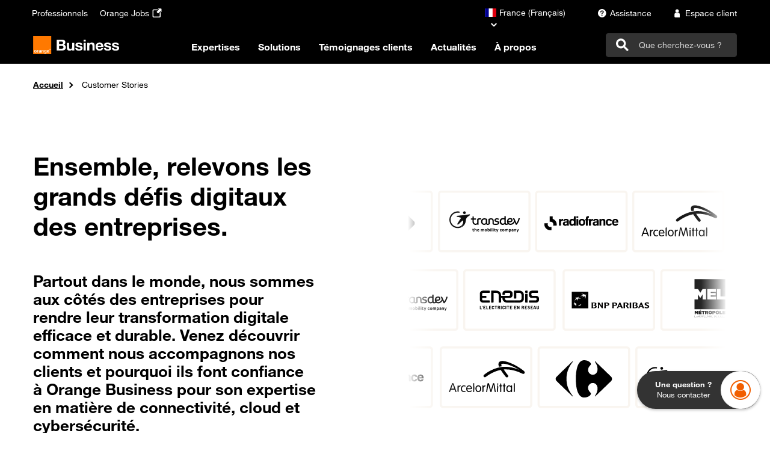

--- FILE ---
content_type: text/html; charset=UTF-8
request_url: https://www.orange-business.com/fr/pourquoi-nous/temoignages-clients/
body_size: 31040
content:
<!DOCTYPE html>
<html  lang="fr" dir="ltr" prefix="og: https://ogp.me/ns#">
  <head>
    <meta charset="utf-8" />
<link rel="canonical" href="https://www.orange-business.com/fr/pourquoi-nous/temoignages-clients" />
<meta name="robots" content="index, follow" />
<link rel="next" href="https://www.orange-business.com/fr/pourquoi-nous/temoignages-clients?page=1" />
<meta name="google-site-verification" content="0z0fMhsMtElpkNvsk-MXYPmEYShbqP-6dg6cxDvOgkk" />
<meta name="yandex-verification" content="8a7708dcd8ad0d99" />
<meta name="MobileOptimized" content="width" />
<meta name="HandheldFriendly" content="true" />
<meta name="viewport" content="width=device-width, initial-scale=1.0" />
<link rel="icon" href="/themes/theme_one_i/favicon.ico" type="image/vnd.microsoft.icon" />

    <title>Témoignages Clients | Orange Business</title>
      <script type="text/javascript">    // Duration in milliseconds to wait while the Kameleoon application file is loaded
    var kameleoonLoadingTimeout = 1000;
    window.kameleoonQueue = window.kameleoonQueue || [];
    window.kameleoonStartLoadTime = new Date().getTime();
    if (! document.getElementById("kameleoonLoadingStyleSheet") && ! window.kameleoonDisplayPageTimeOut)
    {
      var kameleoonS = document.getElementsByTagName("script")[0];
      var kameleoonCc = "* { visibility: hidden !important; background-image: none !important; }";
      var kameleoonStn = document.createElement("style");
      kameleoonStn.type = "text/css";
      kameleoonStn.id = "kameleoonLoadingStyleSheet";
      if (kameleoonStn.styleSheet)
      {
        kameleoonStn.styleSheet.cssText = kameleoonCc;
      }
      else
      {
        kameleoonStn.appendChild(document.createTextNode(kameleoonCc));
      }
      kameleoonS.parentNode.insertBefore(kameleoonStn, kameleoonS);
      window.kameleoonDisplayPage = function(fromEngine)
      {
        if (!fromEngine)
        {
          window.kameleoonTimeout = true;
        }
        if (kameleoonStn.parentNode)
        {
          kameleoonStn.parentNode.removeChild(kameleoonStn);
        }
      };
      window.kameleoonDisplayPageTimeOut = window.setTimeout(window.kameleoonDisplayPage, kameleoonLoadingTimeout);
    }</script>

  <script type="text/javascript" src="//bfof8e4rcu.kameleoon.eu/kameleoon.js" async="true" fetchpriority="high"></script>

    <link rel="stylesheet" media="all" href="/sites/default/files/css/css_FkfETWiQk3Lh03dtU6CNitD0BzOXUQVsH882pjOPFIA.css?delta=0&amp;language=fr&amp;theme=theme_one_i&amp;include=eJxNzFEOAiEMRdENIV0SKVCgsUMJBc3s3tGY6M9L7vl4ijGkO2VeOkH_wi86huAic28uU_vSUjgRFMFqbuDEOnE0gzz3QPE_8buPHYWtUXZ22vUFEY3canRQiKoXZTBNjBJxfl07BYYqGlFutk7hXt2D6WnwWX9o3kIvBnFGrQ" />
<link rel="stylesheet" media="all" href="/sites/default/files/css/css_o3_VT367b1HnzJWgUJkbfbJSZdD6WlNFswuD-vKGpKA.css?delta=1&amp;language=fr&amp;theme=theme_one_i&amp;include=eJxNzFEOAiEMRdENIV0SKVCgsUMJBc3s3tGY6M9L7vl4ijGkO2VeOkH_wi86huAic28uU_vSUjgRFMFqbuDEOnE0gzz3QPE_8buPHYWtUXZ22vUFEY3canRQiKoXZTBNjBJxfl07BYYqGlFutk7hXt2D6WnwWX9o3kIvBnFGrQ" />

    
    <meta property="og:locale" content="" />
    <meta property="og:type" content="website" />
              <style>.card-container .card .card-logo img {
    max-height: 2.5rem;
}.item_mega_menu .sous-items .card-infos .card-teaser,
.item_mega_menu .sous-items .card-infos .card-title {
    display: -webkit-box;
    -webkit-box-orient: vertical;
    overflow: hidden;
}

#mega-level-3-collapse .sous-items .card-infos .card-title {
  -webkit-box-orient: initial;
}

.item_mega_menu .sous-items .card-infos .card-teaser {
    -webkit-line-clamp: 3;
}

.item_mega_menu .sous-items .card-infos .card-title {
    -webkit-line-clamp: 2;
}
#item-1-5 p.card-teaser,
#item-2-5 p.card-teaser { display:none;}.alert.alert-success.alert-dismissible {
    font-weight: bold;
    background: #ffcd0b;
    border: none;
    display: flex;
    align-items: flex-end;
    justify-content: center;
}
.alert.alert-success.alert-dismissible .sr-only,
.alert.alert-success.alert-dismissible .icon {
    display: none;
}


.alert.alert-success.alert-dismissible.message-shared-url li.item.item--message:last-child {
    margin-top: 2rem;
    display: flex;
    align-items: flex-end;
}
.alert.alert-success.alert-dismissible .icon.icon-bookmark-smart {
    font-size: 26px;
    border: 1px solid #000;
    padding: 9px;
    border-radius: 5px;
    margin-left: 2rem;
    cursor: pointer;
}


.bs-tooltip-top .arrow::before, .bs-tooltip-auto[x-placement^=top] .arrow::before {
    border-top-color: #000;
}
.tooltip-inner {
    border: 1px solid #000;
}.customer-story-card-visual .has-video .icon-video { max-width:18px}#block-mainnavigationen .items_wysiwyg_container .row.container-fluid-navbar, #block-mainnavigationfr .items_wysiwyg_container .row.container-fluid-navbar {
margin-left:0;
margin-right:0;
} </style>
              </head>
  <body class="path-hub-customer-stories" >
    <a href="#main-content" class="visually-hidden focusable skip-link">
      Passer au contenu principal
    </a>
    
      <div class="dialog-off-canvas-main-canvas" data-off-canvas-main-canvas>
    
  <header id="navbar" role="banner">
                  

  <div class="region region-header">
    
    <div class="site-width">
      <div class="container-fluid">
                <nav
          class="menu-top-navbar navbar navbar-dark bg-dark navbar-expand-md supra justify-content-between"
          aria-label="Top navigation"
        >

                                              <nav role="navigation" aria-labelledby="block-theme-one-i-topnavbarfr-menu" id="block-theme-one-i-topnavbarfr" class="hub_menu_top_navbar">
        
                

              <ul class="navbar-nav top-navbar-left">
    
                              <li class="nav-item navbar-fr icomoon_icon_menu mb-2 mb-lg-0">
                <a
    href="https://pro.orange.fr/" target="_self"
            data-menu="menu-top-navbar-left"
    data-analytics-zone="Header"
    data-analytics-name="Professionnels"
    data-analytics-label=""
    data-menu-item-icon=""
    onmousedown="utag_link(utag_data.titre_page, 'surheader', 'Professionnels', '');" class="nav-link">

    <span class="order-1"> Professionnels </span>

    
      </a>

                  </li>
                              <li class="nav-item navbar-fr icomoon_icon_menu mb-2 mb-lg-0">
                <a
    href="https://orange.jobs/" target="_blank"
         aria-label="Orange Jobs - ouverture dans un nouvel onglet"     data-menu="menu-top-navbar-left"
    data-analytics-zone="Header"
    data-analytics-name="Orange Jobs"
    data-analytics-label=""
    data-menu-item-icon="icomoon-external-link-icon"
    onmousedown="utag_link(utag_data.titre_page, 'surheader', 'Orange Jobs', '');" class="nav-link">

    <span class="order-1"> Orange Jobs </span>

          <span class="icomoon-external-link-icon icon icomoon order-2"></span>
    
      </a>

                  </li>
        </ul>
  


    </nav>

                                                                                                                                                              
                                                                                                                                                                                                      
                    <div class="d-flex">
                          


<nav id="block-theme-one-i-languageselector" class="block clearfix language-selector">
  
    

            <div class="dropdown">
        <button
          class="o-link-arrow down current-country"
          type="button"
          id="dropdown-block-theme-one-i-languageselector"
          data-toggle="dropdown"
          aria-haspopup="true"
          aria-expanded="false"
          data-current-country-name="France"
          data-current-country-code="fr"
        >
              <span class="fi fi-fr"></span><span class="country-name">France (Français)</span>

        </button>

        <div
          class="dropdown-menu bg-white"
          aria-labelledby="dropdown-block-theme-one-i-languageselector"
        >
          <div class="countries">
            <form class="search-country-form px-1 mb-2">
              <div class="form-group">
                <input
                  type="search" id="search-block-theme-one-i-languageselector"
                  class="form-control form-control-empty form-control-icon"
                  aria-labelledby="search-label-block-theme-one-i-languageselector"
                >
                <label
                  id="search-label-block-theme-one-i-languageselector"
                  class="form-control-placeholder"
                  for="search-block-theme-one-i-languageselector"
                >
                  Cherchez votre pays
                </label>
                <button class="btn btn-icon" type="button">
                  <span class="icon icon-search" aria-hidden="true"></span>
                </button>
                <div class="form-control-help">
                  <a
                    href=""
                    class="country-not-found o-link-reverse py-0"
                  >
                    Je ne trouve pas mon pays</a>
                </div>
              </div>
            </form>

                                        <a
                href="/es"
                class="country"
                data-country-name="Argentina"
                data-country-code="ar"
                data-country-region="South America"
              >
                    <span class="fi fi-ar"></span><span class="country-name">Argentina (Español)</span>

              </a>
                                        <a
                href="/be-en"
                class="country"
                data-country-name="Belgium"
                data-country-code="be"
                data-country-region="Europe"
              >
                    <span class="fi fi-be"></span><span class="country-name">Belgium (English)</span>

              </a>
                                        <a
                href="/br"
                class="country"
                data-country-name="Brasil"
                data-country-code="br"
                data-country-region="South America"
              >
                    <span class="fi fi-br"></span><span class="country-name">Brasil (Português)</span>

              </a>
                                        <a
                href="/es"
                class="country"
                data-country-name="Chile"
                data-country-code="cl"
                data-country-region="South America"
              >
                    <span class="fi fi-cl"></span><span class="country-name">Chile (Español)</span>

              </a>
                                        <a
                href="/es"
                class="country"
                data-country-name="Colombia"
                data-country-code="co"
                data-country-region="South America"
              >
                    <span class="fi fi-co"></span><span class="country-name">Colombia (Español)</span>

              </a>
                                        <a
                href="/es-es"
                class="country"
                data-country-name="España"
                data-country-code="es"
                data-country-region="Europe"
              >
                    <span class="fi fi-es"></span><span class="country-name">España (Español)</span>

              </a>
                                        <a
                href="/ja"
                class="country"
                data-country-name="Japan"
                data-country-code="jp"
                data-country-region="Japan"
              >
                    <span class="fi fi-jp"></span><span class="country-name">Japan (日本語)</span>

              </a>
                                        <a
                href="/lu-en"
                class="country"
                data-country-name="Luxembourg"
                data-country-code="lu"
                data-country-region="Europe"
              >
                    <span class="fi fi-lu"></span><span class="country-name">Luxembourg (English)</span>

              </a>
                                        <a
                href="/es"
                class="country"
                data-country-name="México"
                data-country-code="mx"
                data-country-region="South America"
              >
                    <span class="fi fi-mx"></span><span class="country-name">México (Español)</span>

              </a>
                                        <a
                href="/nl-en"
                class="country"
                data-country-name="Netherlands"
                data-country-code="nl"
                data-country-region="Europe"
              >
                    <span class="fi fi-nl"></span><span class="country-name">Netherlands (English)</span>

              </a>
                                        <a
                href="/no-no"
                class="country"
                data-country-name="Norge"
                data-country-code="no"
                data-country-region="Europe"
              >
                    <span class="fi fi-no"></span><span class="country-name">Norge (Norsk)</span>

              </a>
                                        <a
                href="/es"
                class="country"
                data-country-name="Perú"
                data-country-code="pe"
                data-country-region="South America"
              >
                    <span class="fi fi-pe"></span><span class="country-name">Perú (Español)</span>

              </a>
                                        <a
                href="/ch-de"
                class="country"
                data-country-name="Schweiz"
                data-country-code="ch"
                data-country-region="Europe"
              >
                    <span class="fi fi-ch"></span><span class="country-name">Schweiz (Deutsch)</span>

              </a>
                                        <a
                href="/ch-fr"
                class="country"
                data-country-name="Suisse"
                data-country-code="ch"
                data-country-region="Europe"
              >
                    <span class="fi fi-ch"></span><span class="country-name">Suisse (Français)</span>

              </a>
                                        <a
                href="/se-sv"
                class="country"
                data-country-name="Sverige"
                data-country-code="se"
                data-country-region="Europe"
              >
                    <span class="fi fi-se"></span><span class="country-name">Sverige (Svensk)</span>

              </a>
            
          </div>
          <a
            href="/en"
            class="fixed-country bg-greige"
            data-fixed-country-name="Global (English)"
            data-fixed-country-code="en"
          >
                <span class="icomoon icomoon-international_globe"></span><span class="country-name">Global (English)</span>

          </a>
        </div>
      </div>
    
  </nav>


            
                                                                    <nav role="navigation" aria-labelledby="block-theme-one-i-toprightnavbarfr-menu" id="block-theme-one-i-toprightnavbarfr" class="hub_menu_top_right_navbar">
        
                

              <ul  class="menu nav navbar-nav">
                                  <li  class="link_icon_items icomoon_icon_menu">
                <a
    href="https://www.orange-business.com/fr/assistance" target="_self"
            data-menu="menu-top-navbar-right"
    data-analytics-zone="Header"
    data-analytics-name="Assistance"
    data-analytics-label=""
    data-menu-item-icon="icomoon icomoon-assistance"
    onmousedown="utag_link(utag_data.titre_page, 'surheader', 'Assistance', '');" class="nav-link">

    <span class="order-3"> Assistance </span>

          <span class="icomoon icomoon-assistance icon icomoon order-2"></span>
    
      </a>

                  </li>
                              <li  class="link_icon_items icomoon_icon_menu">
                <a
    href="https://dro.orange-business.com/detrompeur/B2B?codeContexte=eceDefault" target="_self"
            data-menu="menu-top-navbar-right"
    data-analytics-zone="Header"
    data-analytics-name="Espace client"
    data-analytics-label=""
    data-menu-item-icon="icomoon icomoon-avatar"
    onmousedown="utag_link(utag_data.titre_page, 'surheader', 'Espace client', '');" class="nav-link">

    <span class="order-3"> Espace client </span>

          <span class="icomoon icomoon-avatar icon icomoon order-2"></span>
    
      </a>

                  </li>
      </ul>
  



    </nav>

                                                                                                                                                                                                                                                                                                                                                                            
            <div class="top_right_links">
                          </div>
          </div>
        </nav>
        
                <nav id="main_nav"
             class="main_nav navbar navbar-dark navbar-expand-md"
             role="navigation"
             aria-label="Main navigation"
        >
          <div class="navbar-brand">
                                <a
      class="logo navbar-brand pull-left"
      href="/fr"
      title="Orange Business"
      data-analytics-zone="Menu"
      data-analytics-name="Orange Business"
      data-analytics-label=""
    >
      <img class="large-logo d-none d-lg-block" src="/themes/theme_one_i/orange_business_master_logo_text_white.svg" alt="Accueil" />
      <img class="small-logo d-lg-none" src="/themes/theme_one_i/orange_business_small_logo_text_white.svg" alt="Accueil" />
    </a>
  
                      </div>

          <div class="mega-menu-desktop mega-menu">
                                                                                                                                                  <nav role="navigation" aria-labelledby="block-theme-one-i-mainnavigationfr-menu" id="block-theme-one-i-mainnavigationfr">
        
                  
              <ul class="navbar-nav d-none d-lg-flex">
    
                  <li class="nav-item dropdown">
        <a
          href="#mega-level-1-collapse"
          class="nav-link new-menu"
          data-toggle="collapse" role="menu"
          data-analytics-zone="Menu"
          data-analytics-name="Expertises"
          data-analytics-label=""
          data-menu-level="0"
          data-item-index="1"
        >
          Expertises
        </a>
        <div class="item_mega_menu new_menu mega-menu-panel collapse row" id="mega-level-1-collapse">
            <div class="item_megamenu_list col-lg-4 pt-2 pb-4">
    <ul class="nav flex-column nav-pills" role="tablist" aria-orientation="vertical">
                                      
        <li class="nav-link-left">
          <button
            class="items nav-link active text-dark"
            id="v-pills-1-1-tab"
            data-toggle="pill"
            data-target="#item-1-1"
            type="button"
            role="tab"
            aria-controls="item-1-1"
            aria-selected="true"
            data-analytics-zone="Menu"
            data-analytics-name="Expertises"
            data-analytics-label="Infrastructure Digitale"
            data-menu-level="1"
            data-menu-sub-title="Infrastructure Digitale"
            data-menu-sub-url="/fr/enjeux/infrastructure-numerique-evolutive-reactive-securisee"
            data-menu-sub-url-title="Toute l&#039;infrastructure digitale"
            data-hierarchy-index="1"
            data-item-index="1.1"
                      >
            Infrastructure Digitale
          </button>
        </li>
                                      
        <li class="nav-link-left">
          <button
            class="items nav-link  text-dark"
            id="v-pills-2-1-tab"
            data-toggle="pill"
            data-target="#item-2-1"
            type="button"
            role="tab"
            aria-controls="item-2-1"
            aria-selected="false"
            data-analytics-zone="Menu"
            data-analytics-name="Expertises"
            data-analytics-label="Data &amp; IA"
            data-menu-level="1"
            data-menu-sub-title="Data &amp; IA"
            data-menu-sub-url="/fr/expertises/data-ia"
            data-menu-sub-url-title="Toute la Data et l&#039;IA"
            data-hierarchy-index="1"
            data-item-index="1.2"
                      >
            Data &amp; IA
          </button>
        </li>
                                      
        <li class="nav-link-left">
          <button
            class="items nav-link  text-dark"
            id="v-pills-3-1-tab"
            data-toggle="pill"
            data-target="#item-3-1"
            type="button"
            role="tab"
            aria-controls="item-3-1"
            aria-selected="false"
            data-analytics-zone="Menu"
            data-analytics-name="Expertises"
            data-analytics-label="Expérience Employé"
            data-menu-level="1"
            data-menu-sub-title="Expérience Employé"
            data-menu-sub-url="/fr/enjeux/dynamiser-environnement-travail-digital"
            data-menu-sub-url-title="Toute l&#039;expérience des employés"
            data-hierarchy-index="1"
            data-item-index="1.3"
                      >
            Expérience Employé
          </button>
        </li>
                                      
        <li class="nav-link-left">
          <button
            class="items nav-link  text-dark"
            id="v-pills-4-1-tab"
            data-toggle="pill"
            data-target="#item-4-1"
            type="button"
            role="tab"
            aria-controls="item-4-1"
            aria-selected="false"
            data-analytics-zone="Menu"
            data-analytics-name="Expertises"
            data-analytics-label="Expérience Client "
            data-menu-level="1"
            data-menu-sub-title="Expérience Client "
            data-menu-sub-url="/fr/enjeux/ameliorer-experience-client"
            data-menu-sub-url-title="Toute l&#039;expérience des clients"
            data-hierarchy-index="1"
            data-item-index="1.4"
                      >
            Expérience Client 
          </button>
        </li>
                                      
        <li class="nav-link-left">
          <button
            class="items nav-link  text-dark"
            id="v-pills-5-1-tab"
            data-toggle="pill"
            data-target="#item-5-1"
            type="button"
            role="tab"
            aria-controls="item-5-1"
            aria-selected="false"
            data-analytics-zone="Menu"
            data-analytics-name="Expertises"
            data-analytics-label="Expérience Opérationnelle"
            data-menu-level="1"
            data-menu-sub-title="Expérience Opérationnelle"
            data-menu-sub-url="/fr/enjeux/experience-operationnelle-optimiser-industrie-digitalisation-outils-processus"
            data-menu-sub-url-title="Toute l&#039;expérience opérationnelle"
            data-hierarchy-index="1"
            data-item-index="1.5"
                      >
            Expérience Opérationnelle
          </button>
        </li>
                                      
        <li class="nav-link-left">
          <button
            class="items nav-link  text-dark"
            id="v-pills-6-1-tab"
            data-toggle="pill"
            data-target="#item-6-1"
            type="button"
            role="tab"
            aria-controls="item-6-1"
            aria-selected="false"
            data-analytics-zone="Menu"
            data-analytics-name="Expertises"
            data-analytics-label="Confiance Numérique"
            data-menu-level="1"
            data-menu-sub-title="Confiance Numérique"
            data-menu-sub-url="/fr/enjeux/batir-environnement-numerique-confiance"
            data-menu-sub-url-title="Toute la confiance numérique"
            data-hierarchy-index="1"
            data-item-index="1.6"
                      >
            Confiance Numérique
          </button>
        </li>
                                      
        <li class="nav-link-left">
          <button
            class="items nav-link  text-dark"
            id="v-pills-7-1-tab"
            data-toggle="pill"
            data-target="#item-7-1"
            type="button"
            role="tab"
            aria-controls="item-7-1"
            aria-selected="false"
            data-analytics-zone="Menu"
            data-analytics-name="Expertises"
            data-analytics-label="Numérique Responsable "
            data-menu-level="1"
            data-menu-sub-title="Numérique Responsable "
            data-menu-sub-url="/fr/enjeux/transformation-durable-numerique-responsable"
            data-menu-sub-url-title="Tout le numérique responsable"
            data-hierarchy-index="1"
            data-item-index="1.7"
                      >
            Numérique Responsable 
          </button>
        </li>
                                      
        <li class="nav-link-left">
          <button
            class="items nav-link  text-dark"
            id="v-pills-8-1-tab"
            data-toggle="pill"
            data-target="#item-8-1"
            type="button"
            role="tab"
            aria-controls="item-8-1"
            aria-selected="false"
            data-analytics-zone="Menu"
            data-analytics-name="Expertises"
            data-analytics-label="Cybersécurité"
            data-menu-level="1"
            data-menu-sub-title="Cybersécurité"
            data-menu-sub-url="/fr/enjeux/securisez-entreprise"
            data-menu-sub-url-title="Toute la cybersécurité"
            data-hierarchy-index="1"
            data-item-index="1.8"
                      >
            Cybersécurité
          </button>
        </li>
          </ul>
  </div>

  <div class="tab-content sous-items col-lg-8 bg-greige pt-2 pb-4 pl-2">
                  <div
          class="tab-pane show active"
          id="item-1-1"
          role="tabpanel"
          aria-hidden="true"
          aria-labelledby="v-pills-item-1-1-tab"
        >
                    
                      <div class="h4 mb-1 pt-0 pb-0"> Infrastructure Digitale </div>
          
          <div class="row">
                                                                            <div class="sous-items col-4">
                    

  <div class="position-relative target-svg-card">
          <div class="target-svg">
                              <div class="field field--name-field-logo field--type-entity-reference field--label-hidden field--item">

  <div>
      <svg-logo src="/sites/default/files/Digital%20consulting_0_0.svg"></svg-logo>
  </div>
</div>
      
              </div>
        <div class="card-infos">
              <span class="card-title h3">Digital Consulting</span>
            <p class="card-teaser text-gray3 m-0 p-0">Profitez de notre expertise et de nos innovations en matière de conseil en numérique pour une transition en douceur vers des opérations optimisées.</p>
    </div>
    <a class="stretched-link" href="/fr/enjeux/infrastructure-numerique-evolutive-reactive-securisee/digital-consulting"
              data-analytics-zone="Menu"
        data-analytics-name="Infrastructure Digitale"
        data-analytics-label="Digital Consulting"
                    data-menu-level="2"
        data-menu-item-teaser="Profitez de notre expertise et de nos innovations en matière de conseil en numérique pour une transition en douceur vers des opérations optimisées."
        data-menu-item-url="/fr/enjeux/infrastructure-numerique-evolutive-reactive-securisee/digital-consulting"
        data-item-index="1.1.1"
        data-hierarchy-index="1.1"
        data-menu-item-logo="true"
                  >
            <span class="visually-hidden">
        Lien vers Digital Consulting
      </span>
    </a>
  </div>


                  </div>
                                                                                                          <div class="sous-items col-4">
                    

  <div class="position-relative target-svg-card">
          <div class="target-svg">
                              <div class="field field--name-field-logo field--type-entity-reference field--label-hidden field--item">

  <div>
      <svg-logo src="/sites/default/files/SASE_0_0.svg"></svg-logo>
  </div>
</div>
      
              </div>
        <div class="card-infos">
              <span class="card-title h3">SASE (Secured Access Service Edge)</span>
            <p class="card-teaser text-gray3 m-0 p-0">Permettez à vos équipes de travailler de n&#039;importe où grâce à un réseau sécurisé et distribué conçu pour répondre à vos besoins.</p>
    </div>
    <a class="stretched-link" href="/fr/enjeux/infrastructure-numerique-evolutive-reactive-securisee/sase-secured-access-service-edge"
              data-analytics-zone="Menu"
        data-analytics-name="Infrastructure Digitale"
        data-analytics-label="SASE (Secured Access Service Edge)"
                    data-menu-level="2"
        data-menu-item-teaser="Permettez à vos équipes de travailler de n&#039;importe où grâce à un réseau sécurisé et distribué conçu pour répondre à vos besoins."
        data-menu-item-url="/fr/enjeux/infrastructure-numerique-evolutive-reactive-securisee/sase-secured-access-service-edge"
        data-item-index="1.1.2"
        data-hierarchy-index="1.1"
        data-menu-item-logo="true"
                  >
            <span class="visually-hidden">
        Lien vers SASE (Secured Access Service Edge)
      </span>
    </a>
  </div>


                  </div>
                                                                                                          <div class="sous-items col-4">
                    

  <div class="position-relative target-svg-card">
          <div class="target-svg">
                              <div class="field field--name-field-logo field--type-entity-reference field--label-hidden field--item">

  <div>
      <svg-logo src="/sites/default/files/Cloud%20networking_0_0.svg"></svg-logo>
  </div>
</div>
      
              </div>
        <div class="card-infos">
              <span class="card-title h3">Cloud Networking</span>
            <p class="card-teaser text-gray3 m-0 p-0">Nous concevons, construisons et gérons avec vous une infrastructure cloud sécurisée, évolutive, automatisée et fiable.</p>
    </div>
    <a class="stretched-link" href="/fr/enjeux/infrastructure-numerique-evolutive-reactive-securisee/cloud-networking"
              data-analytics-zone="Menu"
        data-analytics-name="Infrastructure Digitale"
        data-analytics-label="Cloud Networking"
                    data-menu-level="2"
        data-menu-item-teaser="Nous concevons, construisons et gérons avec vous une infrastructure cloud sécurisée, évolutive, automatisée et fiable."
        data-menu-item-url="/fr/enjeux/infrastructure-numerique-evolutive-reactive-securisee/cloud-networking"
        data-item-index="1.1.3"
        data-hierarchy-index="1.1"
        data-menu-item-logo="true"
                  >
            <span class="visually-hidden">
        Lien vers Cloud Networking
      </span>
    </a>
  </div>


                  </div>
                                                                                                          <div class="sous-items col-4">
                    

  <div class="position-relative target-svg-card">
          <div class="target-svg">
                              <div class="field field--name-field-logo field--type-entity-reference field--label-hidden field--item">

  <div>
      <svg-logo src="/sites/default/files/Optimisation%20multicloud_0_0.svg"></svg-logo>
  </div>
</div>
      
              </div>
        <div class="card-infos">
              <span class="card-title h3">Optimisation multicloud</span>
            <p class="card-teaser text-gray3 m-0 p-0">L&#039;optimisation multicloud permet l’adaptation de la stratégie cloud aux besoins spécifiques, en optimisant les performances et la rentabilité. </p>
    </div>
    <a class="stretched-link" href="/fr/enjeux/infrastructure-numerique-evolutive-reactive-securisee/optimisation-multicloud"
              data-analytics-zone="Menu"
        data-analytics-name="Infrastructure Digitale"
        data-analytics-label="Optimisation multicloud"
                    data-menu-level="2"
        data-menu-item-teaser="L&#039;optimisation multicloud permet l’adaptation de la stratégie cloud aux besoins spécifiques, en optimisant les performances et la rentabilité. "
        data-menu-item-url="/fr/enjeux/infrastructure-numerique-evolutive-reactive-securisee/optimisation-multicloud"
        data-item-index="1.1.4"
        data-hierarchy-index="1.1"
        data-menu-item-logo="true"
                  >
            <span class="visually-hidden">
        Lien vers Optimisation multicloud
      </span>
    </a>
  </div>


                  </div>
                                                    </div>
                      <a class="o-link-arrow link_menu_level_2 mt-1"
               href="/fr/enjeux/infrastructure-numerique-evolutive-reactive-securisee"
            >
              Toute l&#039;infrastructure digitale
                          </a>
                  </div>
                        <div
          class="tab-pane "
          id="item-2-1"
          role="tabpanel"
          aria-hidden="false"
          aria-labelledby="v-pills-item-2-1-tab"
        >
                    
                      <div class="h4 mb-1 pt-0 pb-0"> Data &amp; IA </div>
          
          <div class="row">
                                                                            <div class="sous-items col-4">
                    

  <div class="position-relative target-svg-card">
          <div class="target-svg">
                              <div class="field field--name-field-logo field--type-entity-reference field--label-hidden field--item">

  <div>
      <svg-logo src="/sites/default/files/AI%20strategy%20%26%20use%20case%20prioritization_0_0.svg"></svg-logo>
  </div>
</div>
      
              </div>
        <div class="card-infos">
              <span class="card-title h3">Intelligence Artificielle, IA Générative, Agents : boostez la performance</span>
            <p class="card-teaser text-gray3 m-0 p-0">Chez Orange Business, nous vous accompagnons de bout en bout avec des solutions et services de confiance pour vous permettre de réussir votre stratégie vos projets d’Intelligence Artificielle.</p>
    </div>
    <a class="stretched-link" href="/fr/expertises/data-ia/ia-iagen"
              data-analytics-zone="Menu"
        data-analytics-name="Data &amp; IA"
        data-analytics-label="Intelligence Artificielle, IA Générative, Agents : boostez la performance"
                    data-menu-level="2"
        data-menu-item-teaser="Chez Orange Business, nous vous accompagnons de bout en bout avec des solutions et services de confiance pour vous permettre de réussir votre stratégie vos projets d’Intelligence Artificielle."
        data-menu-item-url="/fr/expertises/data-ia/ia-iagen"
        data-item-index="1.2.1"
        data-hierarchy-index="1.2"
        data-menu-item-logo="true"
                  >
            <span class="visually-hidden">
        Lien vers Intelligence Artificielle, IA Générative, Agents : boostez la performance
      </span>
    </a>
  </div>


                  </div>
                                                                                                          <div class="sous-items col-4">
                    

  <div class="position-relative target-svg-card">
          <div class="target-svg">
                              <div class="field field--name-field-logo field--type-entity-reference field--label-hidden field--item">

  <div>
      <svg-logo src="/sites/default/files/data_gouvernance_0.svg"></svg-logo>
  </div>
</div>
      
              </div>
        <div class="card-infos">
              <span class="card-title h3">Data Management : maîtrisez et optimisez votre capital de données</span>
            <p class="card-teaser text-gray3 m-0 p-0">Grâce au Data Management vous gérez, optimisez, cartographiez, protégez et homogénéisez vos données afin de garantir la qualité des informations exploitées dans votre SI, vos applications et vos outils d’intelligence artificielle.</p>
    </div>
    <a class="stretched-link" href="/fr/expertises/data-ia/data-management"
              data-analytics-zone="Menu"
        data-analytics-name="Data &amp; IA"
        data-analytics-label="Data Management : maîtrisez et optimisez votre capital de données"
                    data-menu-level="2"
        data-menu-item-teaser="Grâce au Data Management vous gérez, optimisez, cartographiez, protégez et homogénéisez vos données afin de garantir la qualité des informations exploitées dans votre SI, vos applications et vos outils d’intelligence artificielle."
        data-menu-item-url="/fr/expertises/data-ia/data-management"
        data-item-index="1.2.2"
        data-hierarchy-index="1.2"
        data-menu-item-logo="true"
                  >
            <span class="visually-hidden">
        Lien vers Data Management : maîtrisez et optimisez votre capital de données
      </span>
    </a>
  </div>


                  </div>
                                                                                                          <div class="sous-items col-4">
                    

  <div class="position-relative target-svg-card">
          <div class="target-svg">
                              <div class="field field--name-field-logo field--type-entity-reference field--label-hidden field--item">

  <div>
      <svg-logo src="/sites/default/files/Data%20culture_0_0.svg"></svg-logo>
  </div>
</div>
      
              </div>
        <div class="card-infos">
              <span class="card-title h3">Data Intelligence : visualisez, analysez, décidez</span>
            <p class="card-teaser text-gray3 m-0 p-0">Notre accompagnement en Business Intelligence vous permet de mettre en place les processus, les outils et les méthodes permettant de transformer vos données brutes en information pertinente et stratégique, facilitant ainsi la prise de décision, l&#039;innovation et la création de valeur.</p>
    </div>
    <a class="stretched-link" href="/fr/expertises/data-ia/data-intelligence"
              data-analytics-zone="Menu"
        data-analytics-name="Data &amp; IA"
        data-analytics-label="Data Intelligence : visualisez, analysez, décidez"
                    data-menu-level="2"
        data-menu-item-teaser="Notre accompagnement en Business Intelligence vous permet de mettre en place les processus, les outils et les méthodes permettant de transformer vos données brutes en information pertinente et stratégique, facilitant ainsi la prise de décision, l&#039;innovation et la création de valeur."
        data-menu-item-url="/fr/expertises/data-ia/data-intelligence"
        data-item-index="1.2.3"
        data-hierarchy-index="1.2"
        data-menu-item-logo="true"
                  >
            <span class="visually-hidden">
        Lien vers Data Intelligence : visualisez, analysez, décidez
      </span>
    </a>
  </div>


                  </div>
                                                                                                          <div class="sous-items col-4">
                    

  <div class="position-relative target-svg-card">
          <div class="target-svg">
                              <div class="field field--name-field-logo field--type-entity-reference field--label-hidden field--item">

  <div>
      <svg-logo src="/sites/default/files/Intelligence%20artificielle%20anim%C3%A9_0_0.svg"></svg-logo>
  </div>
</div>
      
              </div>
        <div class="card-infos">
              <span class="card-title h3">Data Architecture : définissez et déployez votre plateforme technologique</span>
            <p class="card-teaser text-gray3 m-0 p-0">Notre approche alliant conseil et déploiement permet de disposer d’une plateforme alignée avec vos objectifs métiers et technologiques pour vous aider à créer un environnement Data cohérent, agile et performant, garantissant une exploitation optimale des données.</p>
    </div>
    <a class="stretched-link" href="/fr/expertises/data-ia/data-architecture"
              data-analytics-zone="Menu"
        data-analytics-name="Data &amp; IA"
        data-analytics-label="Data Architecture : définissez et déployez votre plateforme technologique"
                    data-menu-level="2"
        data-menu-item-teaser="Notre approche alliant conseil et déploiement permet de disposer d’une plateforme alignée avec vos objectifs métiers et technologiques pour vous aider à créer un environnement Data cohérent, agile et performant, garantissant une exploitation optimale des données."
        data-menu-item-url="/fr/expertises/data-ia/data-architecture"
        data-item-index="1.2.4"
        data-hierarchy-index="1.2"
        data-menu-item-logo="true"
                  >
            <span class="visually-hidden">
        Lien vers Data Architecture : définissez et déployez votre plateforme technologique
      </span>
    </a>
  </div>


                  </div>
                                                    </div>
                      <a class="o-link-arrow link_menu_level_2 mt-1"
               href="/fr/expertises/data-ia"
            >
              Toute la Data et l&#039;IA
                          </a>
                  </div>
                        <div
          class="tab-pane "
          id="item-3-1"
          role="tabpanel"
          aria-hidden="false"
          aria-labelledby="v-pills-item-3-1-tab"
        >
                    
                      <div class="h4 mb-1 pt-0 pb-0"> Expérience Employé </div>
          
          <div class="row">
                                                                            <div class="sous-items col-4">
                    

  <div class="position-relative target-svg-card">
          <div class="target-svg">
                              <div class="field field--name-field-logo field--type-entity-reference field--label-hidden field--item">

  <div>
      <svg-logo src="/sites/default/files/Collaboration%20solution%20designed%20for%20your%20employees_0_1.svg"></svg-logo>
  </div>
</div>
      
              </div>
        <div class="card-infos">
              <span class="card-title h3">Mettre en place une solution de collaboration pensée pour les employés</span>
            <p class="card-teaser text-gray3 m-0 p-0">Libérer les potentiels grâce à un environnement de travail collaboratif sécurisé et adapté à chaque employé.</p>
    </div>
    <a class="stretched-link" href="/fr/enjeux/dynamiser-environnement-travail-digital/solution-collaboration-employes"
              data-analytics-zone="Menu"
        data-analytics-name="Expérience Employé"
        data-analytics-label="Mettre en place une solution de collaboration pensée pour les employés"
                    data-menu-level="2"
        data-menu-item-teaser="Libérer les potentiels grâce à un environnement de travail collaboratif sécurisé et adapté à chaque employé."
        data-menu-item-url="/fr/enjeux/dynamiser-environnement-travail-digital/solution-collaboration-employes"
        data-item-index="1.3.1"
        data-hierarchy-index="1.3"
        data-menu-item-logo="true"
                  >
            <span class="visually-hidden">
        Lien vers Mettre en place une solution de collaboration pensée pour les employés
      </span>
    </a>
  </div>


                  </div>
                                                                                                          <div class="sous-items col-4">
                    

  <div class="position-relative target-svg-card">
          <div class="target-svg">
                              <div class="field field--name-field-logo field--type-entity-reference field--label-hidden field--item">

  <div>
      <svg-logo src="/sites/default/files/provide%20an%20outside%20employee%20experience_0_0.svg"></svg-logo>
  </div>
</div>
      
              </div>
        <div class="card-infos">
              <span class="card-title h3">Garantir la satisfaction des employés</span>
            <p class="card-teaser text-gray3 m-0 p-0">Dopez votre performance et votre attractivité en garantissant un espace numérique de travail performant, agile et innovant</p>
    </div>
    <a class="stretched-link" href="/fr/enjeux/dynamiser-environnement-travail-digital/garantir-satisfaction-employes"
              data-analytics-zone="Menu"
        data-analytics-name="Expérience Employé"
        data-analytics-label="Garantir la satisfaction des employés"
                    data-menu-level="2"
        data-menu-item-teaser="Dopez votre performance et votre attractivité en garantissant un espace numérique de travail performant, agile et innovant"
        data-menu-item-url="/fr/enjeux/dynamiser-environnement-travail-digital/garantir-satisfaction-employes"
        data-item-index="1.3.2"
        data-hierarchy-index="1.3"
        data-menu-item-logo="true"
                  >
            <span class="visually-hidden">
        Lien vers Garantir la satisfaction des employés
      </span>
    </a>
  </div>


                  </div>
                                                                                                          <div class="sous-items col-4">
                    

  <div class="position-relative target-svg-card">
          <div class="target-svg">
                              <div class="field field--name-field-logo field--type-entity-reference field--label-hidden field--item">

  <div>
      <svg-logo src="/sites/default/files/Enable%20efficient%20hybrid%20working_0_0.svg"></svg-logo>
  </div>
</div>
      
              </div>
        <div class="card-infos">
              <span class="card-title h3">Permettre un travail hybride efficace</span>
            <p class="card-teaser text-gray3 m-0 p-0">Sécurisez et installez dans la durée les nouveaux modes de travail</p>
    </div>
    <a class="stretched-link" href="/fr/enjeux/dynamiser-environnement-travail-digital/permettre-travail-hybride-efficace"
              data-analytics-zone="Menu"
        data-analytics-name="Expérience Employé"
        data-analytics-label="Permettre un travail hybride efficace"
                    data-menu-level="2"
        data-menu-item-teaser="Sécurisez et installez dans la durée les nouveaux modes de travail"
        data-menu-item-url="/fr/enjeux/dynamiser-environnement-travail-digital/permettre-travail-hybride-efficace"
        data-item-index="1.3.3"
        data-hierarchy-index="1.3"
        data-menu-item-logo="true"
                  >
            <span class="visually-hidden">
        Lien vers Permettre un travail hybride efficace
      </span>
    </a>
  </div>


                  </div>
                                                                                                          <div class="sous-items col-4">
                    

  <div class="position-relative target-svg-card">
          <div class="target-svg">
                              <div class="field field--name-field-logo field--type-entity-reference field--label-hidden field--item">

  <div>
      <svg-logo src="/sites/default/files/Digital%20workplace%20management_0_0.svg"></svg-logo>
  </div>
</div>
      
              </div>
        <div class="card-infos">
              <span class="card-title h3">Gérer la complexité croissante du Digital Workplace</span>
            <p class="card-teaser text-gray3 m-0 p-0">Réussir la transformation de la gestion de l&#039;environnement de travail numérique</p>
    </div>
    <a class="stretched-link" href="/fr/enjeux/dynamiser-environnement-travail-digital/gerer-complexite-croissante-digital-workplace"
              data-analytics-zone="Menu"
        data-analytics-name="Expérience Employé"
        data-analytics-label="Gérer la complexité croissante du Digital Workplace"
                    data-menu-level="2"
        data-menu-item-teaser="Réussir la transformation de la gestion de l&#039;environnement de travail numérique"
        data-menu-item-url="/fr/enjeux/dynamiser-environnement-travail-digital/gerer-complexite-croissante-digital-workplace"
        data-item-index="1.3.4"
        data-hierarchy-index="1.3"
        data-menu-item-logo="true"
                  >
            <span class="visually-hidden">
        Lien vers Gérer la complexité croissante du Digital Workplace
      </span>
    </a>
  </div>


                  </div>
                                                                                                          <div class="sous-items col-4">
                    

  <div class="position-relative target-svg-card">
          <div class="target-svg">
                              <div class="field field--name-field-logo field--type-entity-reference field--label-hidden field--item">

  <div>
      <svg-logo src="/sites/default/files/Social%20and%20environmental%20objectives_0_0.svg"></svg-logo>
  </div>
</div>
      
              </div>
        <div class="card-infos">
              <span class="card-title h3">Responsabilité et souveraineté</span>
            <p class="card-teaser text-gray3 m-0 p-0">Bâtir un environnement de travail numérique durable, inclusif et souverain</p>
    </div>
    <a class="stretched-link" href="/fr/enjeux/dynamiser-environnement-travail-digital/responsabilite-souverainete"
              data-analytics-zone="Menu"
        data-analytics-name="Expérience Employé"
        data-analytics-label="Responsabilité et souveraineté"
                    data-menu-level="2"
        data-menu-item-teaser="Bâtir un environnement de travail numérique durable, inclusif et souverain"
        data-menu-item-url="/fr/enjeux/dynamiser-environnement-travail-digital/responsabilite-souverainete"
        data-item-index="1.3.5"
        data-hierarchy-index="1.3"
        data-menu-item-logo="true"
                  >
            <span class="visually-hidden">
        Lien vers Responsabilité et souveraineté
      </span>
    </a>
  </div>


                  </div>
                                                    </div>
                      <a class="o-link-arrow link_menu_level_2 mt-1"
               href="/fr/enjeux/dynamiser-environnement-travail-digital"
            >
              Toute l&#039;expérience des employés
                          </a>
                  </div>
                        <div
          class="tab-pane "
          id="item-4-1"
          role="tabpanel"
          aria-hidden="false"
          aria-labelledby="v-pills-item-4-1-tab"
        >
                    
                      <div class="h4 mb-1 pt-0 pb-0"> Expérience Client  </div>
          
          <div class="row">
                                                                            <div class="sous-items col-4">
                    

  <div class="position-relative target-svg-card">
          <div class="target-svg">
                              <div class="field field--name-field-logo field--type-entity-reference field--label-hidden field--item">

  <div>
      <svg-logo src="/sites/default/files/Cognitive%20omnichannel%20customer%20experience_0_0.svg"></svg-logo>
  </div>
</div>
      
              </div>
        <div class="card-infos">
              <span class="card-title h3">L&#039;expérience client omnicanale et cognitive</span>
            <p class="card-teaser text-gray3 m-0 p-0">Concentrez-vous sur l&#039;omnicanalité pour améliorer la satisfaction client et l&#039;expérience cognitive pour gagner en réactivité</p>
    </div>
    <a class="stretched-link" href="/fr/enjeux/ameliorer-experience-client/experience-client-omnicanale-cognitive"
              data-analytics-zone="Menu"
        data-analytics-name="Expérience Client "
        data-analytics-label="L&#039;expérience client omnicanale et cognitive"
                    data-menu-level="2"
        data-menu-item-teaser="Concentrez-vous sur l&#039;omnicanalité pour améliorer la satisfaction client et l&#039;expérience cognitive pour gagner en réactivité"
        data-menu-item-url="/fr/enjeux/ameliorer-experience-client/experience-client-omnicanale-cognitive"
        data-item-index="1.4.1"
        data-hierarchy-index="1.4"
        data-menu-item-logo="true"
                  >
            <span class="visually-hidden">
        Lien vers L&#039;expérience client omnicanale et cognitive
      </span>
    </a>
  </div>


                  </div>
                                                                                                          <div class="sous-items col-4">
                    

  <div class="position-relative target-svg-card">
          <div class="target-svg">
                              <div class="field field--name-field-logo field--type-entity-reference field--label-hidden field--item">

  <div>
      <svg-logo src="/sites/default/files/Digital%20omnipresence%20and%20data%20value%20creation_0_0.svg"></svg-logo>
  </div>
</div>
      
              </div>
        <div class="card-infos">
              <span class="card-title h3">L’omniprésence digitale et la création de valeur par la donnée</span>
            <p class="card-teaser text-gray3 m-0 p-0">Transformez votre entreprise grâce à l&#039;omniprésence digitale et la puissance des données pour une expérience client personnalisée exceptionnelle !</p>
    </div>
    <a class="stretched-link" href="/fr/enjeux/ameliorer-experience-client/omnipresence-digitale-creation-valeur-par-donnee"
              data-analytics-zone="Menu"
        data-analytics-name="Expérience Client "
        data-analytics-label="L’omniprésence digitale et la création de valeur par la donnée"
                    data-menu-level="2"
        data-menu-item-teaser="Transformez votre entreprise grâce à l&#039;omniprésence digitale et la puissance des données pour une expérience client personnalisée exceptionnelle !"
        data-menu-item-url="/fr/enjeux/ameliorer-experience-client/omnipresence-digitale-creation-valeur-par-donnee"
        data-item-index="1.4.2"
        data-hierarchy-index="1.4"
        data-menu-item-logo="true"
                  >
            <span class="visually-hidden">
        Lien vers L’omniprésence digitale et la création de valeur par la donnée
      </span>
    </a>
  </div>


                  </div>
                                                                                                          <div class="sous-items col-4">
                    

  <div class="position-relative target-svg-card">
          <div class="target-svg">
                              <div class="field field--name-field-logo field--type-entity-reference field--label-hidden field--item">

  <div>
      <svg-logo src="/sites/default/files/Human%20interaction%20at%20the%20right%20time_0_0.svg"></svg-logo>
  </div>
</div>
      
              </div>
        <div class="card-infos">
              <span class="card-title h3">L&#039;interaction humaine au bon moment</span>
            <p class="card-teaser text-gray3 m-0 p-0">Transformez votre expérience client avec l’humain au cœur. Trouvez le bon compromis en prenant en compte les émotions et les moments clés.</p>
    </div>
    <a class="stretched-link" href="/fr/enjeux/ameliorer-experience-client/interaction-humaine-bon-moment"
              data-analytics-zone="Menu"
        data-analytics-name="Expérience Client "
        data-analytics-label="L&#039;interaction humaine au bon moment"
                    data-menu-level="2"
        data-menu-item-teaser="Transformez votre expérience client avec l’humain au cœur. Trouvez le bon compromis en prenant en compte les émotions et les moments clés."
        data-menu-item-url="/fr/enjeux/ameliorer-experience-client/interaction-humaine-bon-moment"
        data-item-index="1.4.3"
        data-hierarchy-index="1.4"
        data-menu-item-logo="true"
                  >
            <span class="visually-hidden">
        Lien vers L&#039;interaction humaine au bon moment
      </span>
    </a>
  </div>


                  </div>
                                                    </div>
                      <a class="o-link-arrow link_menu_level_2 mt-1"
               href="/fr/enjeux/ameliorer-experience-client"
            >
              Toute l&#039;expérience des clients
                          </a>
                  </div>
                        <div
          class="tab-pane "
          id="item-5-1"
          role="tabpanel"
          aria-hidden="false"
          aria-labelledby="v-pills-item-5-1-tab"
        >
                    
                      <div class="h4 mb-1 pt-0 pb-0"> Expérience Opérationnelle </div>
          
          <div class="row">
                                                                            <div class="sous-items col-4">
                    

  <div class="position-relative target-svg-card">
          <div class="target-svg">
                              <div class="field field--name-field-logo field--type-entity-reference field--label-hidden field--item">

  <div>
      <svg-logo src="/sites/default/files/Secure%20and%20flexible%20infrastructure_1_0.svg"></svg-logo>
  </div>
</div>
      
              </div>
        <div class="card-infos">
              <span class="card-title h3">Infrastructures flexibles et sécurisées</span>
            <p class="card-teaser text-gray3 m-0 p-0">Concevez, déployez et assurez la maintenance des infrastructures indispensables à la digitalisation de vos processus, de vos outils et de vos produits</p>
    </div>
    <a class="stretched-link" href="/fr/enjeux/experience-operationnelle-optimiser-industrie-digitalisation-outils-processus/infrastructures-flexibles-securisees"
              data-analytics-zone="Menu"
        data-analytics-name="Expérience Opérationnelle"
        data-analytics-label="Infrastructures flexibles et sécurisées"
                    data-menu-level="2"
        data-menu-item-teaser="Concevez, déployez et assurez la maintenance des infrastructures indispensables à la digitalisation de vos processus, de vos outils et de vos produits"
        data-menu-item-url="/fr/enjeux/experience-operationnelle-optimiser-industrie-digitalisation-outils-processus/infrastructures-flexibles-securisees"
        data-item-index="1.5.1"
        data-hierarchy-index="1.5"
        data-menu-item-logo="true"
                  >
            <span class="visually-hidden">
        Lien vers Infrastructures flexibles et sécurisées
      </span>
    </a>
  </div>


                  </div>
                                                                                                          <div class="sous-items col-4">
                    

  <div class="position-relative target-svg-card">
          <div class="target-svg">
                              <div class="field field--name-field-logo field--type-entity-reference field--label-hidden field--item">

  <div>
      <svg-logo src="/sites/default/files/Operational%20efficiency_0_0.svg"></svg-logo>
  </div>
</div>
      
              </div>
        <div class="card-infos">
              <span class="card-title h3">Renforcer l&#039;efficacité opérationnelle</span>
            <p class="card-teaser text-gray3 m-0 p-0">Améliorez la qualité et la productivité grâce aux technologies qui apportent automatisation, supervision, digitalisation et optimisation</p>
    </div>
    <a class="stretched-link" href="/fr/enjeux/experience-operationnelle-optimiser-industrie-digitalisation-outils-processus/renforcer-efficacite-operationnelle"
              data-analytics-zone="Menu"
        data-analytics-name="Expérience Opérationnelle"
        data-analytics-label="Renforcer l&#039;efficacité opérationnelle"
                    data-menu-level="2"
        data-menu-item-teaser="Améliorez la qualité et la productivité grâce aux technologies qui apportent automatisation, supervision, digitalisation et optimisation"
        data-menu-item-url="/fr/enjeux/experience-operationnelle-optimiser-industrie-digitalisation-outils-processus/renforcer-efficacite-operationnelle"
        data-item-index="1.5.2"
        data-hierarchy-index="1.5"
        data-menu-item-logo="true"
                  >
            <span class="visually-hidden">
        Lien vers Renforcer l&#039;efficacité opérationnelle
      </span>
    </a>
  </div>


                  </div>
                                                                                                          <div class="sous-items col-4">
                    

  <div class="position-relative target-svg-card">
          <div class="target-svg">
                              <div class="field field--name-field-logo field--type-entity-reference field--label-hidden field--item">

  <div>
      <svg-logo src="/sites/default/files/Assisted%20workers_0_0.svg"></svg-logo>
  </div>
</div>
      
              </div>
        <div class="card-infos">
              <span class="card-title h3">Sécurité et efficacité de vos employés</span>
            <p class="card-teaser text-gray3 m-0 p-0">Mettez les technologies IT au service de la sécurité et de l&#039;efficacité de vos employés</p>
    </div>
    <a class="stretched-link" href="/fr/enjeux/experience-operationnelle-optimiser-industrie-digitalisation-outils-processus/securite-efficacite-employes"
              data-analytics-zone="Menu"
        data-analytics-name="Expérience Opérationnelle"
        data-analytics-label="Sécurité et efficacité de vos employés"
                    data-menu-level="2"
        data-menu-item-teaser="Mettez les technologies IT au service de la sécurité et de l&#039;efficacité de vos employés"
        data-menu-item-url="/fr/enjeux/experience-operationnelle-optimiser-industrie-digitalisation-outils-processus/securite-efficacite-employes"
        data-item-index="1.5.3"
        data-hierarchy-index="1.5"
        data-menu-item-logo="true"
                  >
            <span class="visually-hidden">
        Lien vers Sécurité et efficacité de vos employés
      </span>
    </a>
  </div>


                  </div>
                                                                                                          <div class="sous-items col-4">
                    

  <div class="position-relative target-svg-card">
          <div class="target-svg">
                              <div class="field field--name-field-logo field--type-entity-reference field--label-hidden field--item">

  <div>
      <svg-logo src="/sites/default/files/Connected%20smart%20products_0_0.svg"></svg-logo>
  </div>
</div>
      
              </div>
        <div class="card-infos">
              <span class="card-title h3">Produits intelligents connectés</span>
            <p class="card-teaser text-gray3 m-0 p-0">Connecter vos produits pour repenser et valoriser vos services, et vos outils de production pour optimiser vos processus.</p>
    </div>
    <a class="stretched-link" href="/fr/enjeux/experience-operationnelle-optimiser-industrie-digitalisation-outils-processus/produits-intelligents-connectes"
              data-analytics-zone="Menu"
        data-analytics-name="Expérience Opérationnelle"
        data-analytics-label="Produits intelligents connectés"
                    data-menu-level="2"
        data-menu-item-teaser="Connecter vos produits pour repenser et valoriser vos services, et vos outils de production pour optimiser vos processus."
        data-menu-item-url="/fr/enjeux/experience-operationnelle-optimiser-industrie-digitalisation-outils-processus/produits-intelligents-connectes"
        data-item-index="1.5.4"
        data-hierarchy-index="1.5"
        data-menu-item-logo="true"
                  >
            <span class="visually-hidden">
        Lien vers Produits intelligents connectés
      </span>
    </a>
  </div>


                  </div>
                                                                                                          <div class="sous-items col-4">
                    

  <div class="position-relative target-svg-card">
          <div class="target-svg">
                              <div class="field field--name-field-logo field--type-entity-reference field--label-hidden field--item">

  <div>
      <svg-logo src="/sites/default/files/ESG%20performance_0_0.svg"></svg-logo>
  </div>
</div>
      
              </div>
        <div class="card-infos">
              <span class="card-title h3">Utiliser les données pour piloter vos initiatives environnementales</span>
            <p class="card-teaser text-gray3 m-0 p-0">Mettre l&#039;IT au service de votre performance environnementale, et être accompagné du choix des cas d’usage à la mise en œuvre de solutions pragmatiques</p>
    </div>
    <a class="stretched-link" href="/fr/enjeux/experience-operationnelle-optimiser-industrie-digitalisation-outils-processus/utiliser-donnees-piloter-initiatives-environnementales"
              data-analytics-zone="Menu"
        data-analytics-name="Expérience Opérationnelle"
        data-analytics-label="Utiliser les données pour piloter vos initiatives environnementales"
                    data-menu-level="2"
        data-menu-item-teaser="Mettre l&#039;IT au service de votre performance environnementale, et être accompagné du choix des cas d’usage à la mise en œuvre de solutions pragmatiques"
        data-menu-item-url="/fr/enjeux/experience-operationnelle-optimiser-industrie-digitalisation-outils-processus/utiliser-donnees-piloter-initiatives-environnementales"
        data-item-index="1.5.5"
        data-hierarchy-index="1.5"
        data-menu-item-logo="true"
                  >
            <span class="visually-hidden">
        Lien vers Utiliser les données pour piloter vos initiatives environnementales
      </span>
    </a>
  </div>


                  </div>
                                                    </div>
                      <a class="o-link-arrow link_menu_level_2 mt-1"
               href="/fr/enjeux/experience-operationnelle-optimiser-industrie-digitalisation-outils-processus"
            >
              Toute l&#039;expérience opérationnelle
                          </a>
                  </div>
                        <div
          class="tab-pane "
          id="item-6-1"
          role="tabpanel"
          aria-hidden="false"
          aria-labelledby="v-pills-item-6-1-tab"
        >
                    
                      <div class="h4 mb-1 pt-0 pb-0"> Confiance Numérique </div>
          
          <div class="row">
                                                                            <div class="sous-items col-4">
                    

  <div class="position-relative target-svg-card">
          <div class="target-svg">
                              <div class="field field--name-field-logo field--type-entity-reference field--label-hidden field--item">

  <div>
      <svg-logo src="/sites/default/files/Trust%20infrastructure_0_0.svg"></svg-logo>
  </div>
</div>
      
              </div>
        <div class="card-infos">
              <span class="card-title h3">S’appuyer sur un socle d’infrastructure résilient et sécurisé</span>
            <p class="card-teaser text-gray3 m-0 p-0">Augmentez le niveau de confiance de votre connectivité et infrastructure Cloud</p>
    </div>
    <a class="stretched-link" href="/fr/enjeux/batir-environnement-numerique-confiance/infrastructure-resilient-securise"
              data-analytics-zone="Menu"
        data-analytics-name="Confiance Numérique"
        data-analytics-label="S’appuyer sur un socle d’infrastructure résilient et sécurisé"
                    data-menu-level="2"
        data-menu-item-teaser="Augmentez le niveau de confiance de votre connectivité et infrastructure Cloud"
        data-menu-item-url="/fr/enjeux/batir-environnement-numerique-confiance/infrastructure-resilient-securise"
        data-item-index="1.6.1"
        data-hierarchy-index="1.6"
        data-menu-item-logo="true"
                  >
            <span class="visually-hidden">
        Lien vers S’appuyer sur un socle d’infrastructure résilient et sécurisé
      </span>
    </a>
  </div>


                  </div>
                                                                                                          <div class="sous-items col-4">
                    

  <div class="position-relative target-svg-card">
          <div class="target-svg">
                              <div class="field field--name-field-logo field--type-entity-reference field--label-hidden field--item">

  <div>
      <svg-logo src="/sites/default/files/Trust%20data%20and%20AI_1_0.svg"></svg-logo>
  </div>
</div>
      
              </div>
        <div class="card-infos">
              <span class="card-title h3">Protéger vos données et créer des IA responsables</span>
            <p class="card-teaser text-gray3 m-0 p-0">Mettez vos données et vos IA au cœur de votre stratégie de confiance numérique</p>
    </div>
    <a class="stretched-link" href="/fr/enjeux/batir-environnement-numerique-confiance/proteger-donnees-creer-ia-responsables"
              data-analytics-zone="Menu"
        data-analytics-name="Confiance Numérique"
        data-analytics-label="Protéger vos données et créer des IA responsables"
                    data-menu-level="2"
        data-menu-item-teaser="Mettez vos données et vos IA au cœur de votre stratégie de confiance numérique"
        data-menu-item-url="/fr/enjeux/batir-environnement-numerique-confiance/proteger-donnees-creer-ia-responsables"
        data-item-index="1.6.2"
        data-hierarchy-index="1.6"
        data-menu-item-logo="true"
                  >
            <span class="visually-hidden">
        Lien vers Protéger vos données et créer des IA responsables
      </span>
    </a>
  </div>


                  </div>
                                                                                                          <div class="sous-items col-4">
                    

  <div class="position-relative target-svg-card">
          <div class="target-svg">
                              <div class="field field--name-field-logo field--type-entity-reference field--label-hidden field--item">

  <div>
      <svg-logo src="/sites/default/files/Trust%20app_0_0.svg"></svg-logo>
  </div>
</div>
      
              </div>
        <div class="card-infos">
              <span class="card-title h3">Choisir les services adaptés à la criticité de vos activités</span>
            <p class="card-teaser text-gray3 m-0 p-0">Choisissez un partenaire de confiance pour l’intégration et la gestion de vos services et applications collaboratifs et métiers</p>
    </div>
    <a class="stretched-link" href="/fr/enjeux/batir-environnement-numerique-confiance/choisir-services-adaptes-criticite-activites"
              data-analytics-zone="Menu"
        data-analytics-name="Confiance Numérique"
        data-analytics-label="Choisir les services adaptés à la criticité de vos activités"
                    data-menu-level="2"
        data-menu-item-teaser="Choisissez un partenaire de confiance pour l’intégration et la gestion de vos services et applications collaboratifs et métiers"
        data-menu-item-url="/fr/enjeux/batir-environnement-numerique-confiance/choisir-services-adaptes-criticite-activites"
        data-item-index="1.6.3"
        data-hierarchy-index="1.6"
        data-menu-item-logo="true"
                  >
            <span class="visually-hidden">
        Lien vers Choisir les services adaptés à la criticité de vos activités
      </span>
    </a>
  </div>


                  </div>
                                                    </div>
                      <a class="o-link-arrow link_menu_level_2 mt-1"
               href="/fr/enjeux/batir-environnement-numerique-confiance"
            >
              Toute la confiance numérique
                          </a>
                  </div>
                        <div
          class="tab-pane "
          id="item-7-1"
          role="tabpanel"
          aria-hidden="false"
          aria-labelledby="v-pills-item-7-1-tab"
        >
                    
                      <div class="h4 mb-1 pt-0 pb-0"> Numérique Responsable  </div>
          
          <div class="row">
                                                                            <div class="sous-items col-4">
                    

  <div class="position-relative target-svg-card">
          <div class="target-svg">
                              <div class="field field--name-field-logo field--type-entity-reference field--label-hidden field--item">

  <div>
      <svg-logo src="/sites/default/files/IT%20for%20your%20ecological%20transition_0_0.svg"></svg-logo>
  </div>
</div>
      
              </div>
        <div class="card-infos">
              <span class="card-title h3">Utiliser l’IT au service de votre transition écologique</span>
            <p class="card-teaser text-gray3 m-0 p-0">Réduisez l’empreinte environnementale de vos activités et assurez leur pérennité grâce au numérique responsable</p>
    </div>
    <a class="stretched-link" href="/fr/enjeux/transformation-durable-numerique-responsable/utiliser-it-service-transition-ecologique"
              data-analytics-zone="Menu"
        data-analytics-name="Numérique Responsable "
        data-analytics-label="Utiliser l’IT au service de votre transition écologique"
                    data-menu-level="2"
        data-menu-item-teaser="Réduisez l’empreinte environnementale de vos activités et assurez leur pérennité grâce au numérique responsable"
        data-menu-item-url="/fr/enjeux/transformation-durable-numerique-responsable/utiliser-it-service-transition-ecologique"
        data-item-index="1.7.1"
        data-hierarchy-index="1.7"
        data-menu-item-logo="true"
                  >
            <span class="visually-hidden">
        Lien vers Utiliser l’IT au service de votre transition écologique
      </span>
    </a>
  </div>


                  </div>
                                                                                                          <div class="sous-items col-4">
                    

  <div class="position-relative target-svg-card">
          <div class="target-svg">
                              <div class="field field--name-field-logo field--type-entity-reference field--label-hidden field--item">

  <div>
      <svg-logo src="/sites/default/files/IT%20with%20reduced%20environmental%20impact_0_0.svg"></svg-logo>
  </div>
</div>
      
              </div>
        <div class="card-infos">
              <span class="card-title h3">Favoriser des produits et services IT à impact environnemental réduit </span>
            <p class="card-teaser text-gray3 m-0 p-0">Réduisez l’impact de votre IT dans votre bilan carbone et participer à l’effort de sobriété numérique </p>
    </div>
    <a class="stretched-link" href="/fr/enjeux/transformation-durable-numerique-responsable/favoriser-produits-services-it-impact"
              data-analytics-zone="Menu"
        data-analytics-name="Numérique Responsable "
        data-analytics-label="Favoriser des produits et services IT à impact environnemental réduit "
                    data-menu-level="2"
        data-menu-item-teaser="Réduisez l’impact de votre IT dans votre bilan carbone et participer à l’effort de sobriété numérique "
        data-menu-item-url="/fr/enjeux/transformation-durable-numerique-responsable/favoriser-produits-services-it-impact"
        data-item-index="1.7.2"
        data-hierarchy-index="1.7"
        data-menu-item-logo="true"
                  >
            <span class="visually-hidden">
        Lien vers Favoriser des produits et services IT à impact environnemental réduit 
      </span>
    </a>
  </div>


                  </div>
                                                    </div>
                      <a class="o-link-arrow link_menu_level_2 mt-1"
               href="/fr/enjeux/transformation-durable-numerique-responsable"
            >
              Tout le numérique responsable
                          </a>
                  </div>
                        <div
          class="tab-pane "
          id="item-8-1"
          role="tabpanel"
          aria-hidden="false"
          aria-labelledby="v-pills-item-8-1-tab"
        >
                    
                      <div class="h4 mb-1 pt-0 pb-0"> Cybersécurité </div>
          
          <div class="row">
                                                                            <div class="sous-items col-4">
                    


    <div class="position-relative target-svg-card">
        <div class="card-infos">
              <span class="card-title h3">Sécuriser l&#039;entreprise</span>
            <p class="card-teaser text-gray3 m-0 p-0"></p>
    </div>
    <a class="stretched-link" href="/fr/enjeux/securisez-entreprise"
              data-analytics-zone="Menu"
        data-analytics-name="Cybersécurité"
        data-analytics-label="Sécuriser l&#039;entreprise"
                    data-menu-level="2"
        data-menu-item-teaser=""
        data-menu-item-url="/fr/enjeux/securisez-entreprise"
        data-item-index="1.8.1"
        data-hierarchy-index="1.8"
        data-menu-item-logo="true"
                  >
            <span class="visually-hidden">
        Lien vers Sécuriser l&#039;entreprise
      </span>
    </a>
  </div>



                  </div>
                                                    </div>
                      <a class="o-link-arrow link_menu_level_2 mt-1"
               href="/fr/enjeux/securisez-entreprise"
            >
              Toute la cybersécurité
                          </a>
                  </div>
            </div>

        </div>
                        <li class="nav-item dropdown">
        <a
          href="#mega-level-2-collapse"
          class="nav-link new-menu"
          data-toggle="collapse" role="menu"
          data-analytics-zone="Menu"
          data-analytics-name="Solutions"
          data-analytics-label=""
          data-menu-level="0"
          data-item-index="2"
        >
          Solutions
        </a>
        <div class="item_mega_menu new_menu mega-menu-panel collapse row" id="mega-level-2-collapse">
            <div class="item_megamenu_list col-lg-4 pt-2 pb-4">
    <ul class="nav flex-column nav-pills" role="tablist" aria-orientation="vertical">
                                      
        <li class="nav-link-left">
          <button
            class="items nav-link active text-dark"
            id="v-pills-1-2-tab"
            data-toggle="pill"
            data-target="#item-1-2"
            type="button"
            role="tab"
            aria-controls="item-1-2"
            aria-selected="true"
            data-analytics-zone="Menu"
            data-analytics-name="Solutions"
            data-analytics-label="Data, IA &amp; IoT"
            data-menu-level="1"
            data-menu-sub-title="Data, IA &amp; IoT"
            data-menu-sub-url="/fr/produits/categories/data-intelligence-et-iot"
            data-menu-sub-url-title="Tout voir"
            data-hierarchy-index="2"
            data-item-index="2.1"
                          data-menu-product-number="18"
                      >
            Data, IA &amp; IoT
          </button>
        </li>
                                      
        <li class="nav-link-left">
          <button
            class="items nav-link  text-dark"
            id="v-pills-2-2-tab"
            data-toggle="pill"
            data-target="#item-2-2"
            type="button"
            role="tab"
            aria-controls="item-2-2"
            aria-selected="false"
            data-analytics-zone="Menu"
            data-analytics-name="Solutions"
            data-analytics-label="Internet &amp; Réseaux"
            data-menu-level="1"
            data-menu-sub-title="Internet &amp; Réseaux"
            data-menu-sub-url="/fr/produits/categories/internet-et-reseaux"
            data-menu-sub-url-title="Tout voir"
            data-hierarchy-index="2"
            data-item-index="2.2"
                          data-menu-product-number="11"
                      >
            Internet &amp; Réseaux
          </button>
        </li>
                                      
        <li class="nav-link-left">
          <button
            class="items nav-link  text-dark"
            id="v-pills-3-2-tab"
            data-toggle="pill"
            data-target="#item-3-2"
            type="button"
            role="tab"
            aria-controls="item-3-2"
            aria-selected="false"
            data-analytics-zone="Menu"
            data-analytics-name="Solutions"
            data-analytics-label="Téléphonie fixe &amp; voix"
            data-menu-level="1"
            data-menu-sub-title="Téléphonie fixe &amp; voix"
            data-menu-sub-url="/fr/produits/categories/telephonie-fixe-et-voix"
            data-menu-sub-url-title="Tout voir"
            data-hierarchy-index="2"
            data-item-index="2.3"
                          data-menu-product-number="6"
                      >
            Téléphonie fixe &amp; voix
          </button>
        </li>
                                      
        <li class="nav-link-left">
          <button
            class="items nav-link  text-dark"
            id="v-pills-4-2-tab"
            data-toggle="pill"
            data-target="#item-4-2"
            type="button"
            role="tab"
            aria-controls="item-4-2"
            aria-selected="false"
            data-analytics-zone="Menu"
            data-analytics-name="Solutions"
            data-analytics-label="Mobilité"
            data-menu-level="1"
            data-menu-sub-title="Mobilité"
            data-menu-sub-url="/fr/produits/categories/mobilite"
            data-menu-sub-url-title="Tout voir"
            data-hierarchy-index="2"
            data-item-index="2.4"
                          data-menu-product-number="29"
                      >
            Mobilité
          </button>
        </li>
                                      
        <li class="nav-link-left">
          <button
            class="items nav-link  text-dark"
            id="v-pills-5-2-tab"
            data-toggle="pill"
            data-target="#item-5-2"
            type="button"
            role="tab"
            aria-controls="item-5-2"
            aria-selected="false"
            data-analytics-zone="Menu"
            data-analytics-name="Solutions"
            data-analytics-label="Collaboration &amp; Télétravail"
            data-menu-level="1"
            data-menu-sub-title="Collaboration &amp; Télétravail"
            data-menu-sub-url="/fr/produits/categories/collaboration-et-teletravail"
            data-menu-sub-url-title="Tout voir"
            data-hierarchy-index="2"
            data-item-index="2.5"
                          data-menu-product-number="15"
                      >
            Collaboration &amp; Télétravail
          </button>
        </li>
                                      
        <li class="nav-link-left">
          <button
            class="items nav-link  text-dark"
            id="v-pills-6-2-tab"
            data-toggle="pill"
            data-target="#item-6-2"
            type="button"
            role="tab"
            aria-controls="item-6-2"
            aria-selected="false"
            data-analytics-zone="Menu"
            data-analytics-name="Solutions"
            data-analytics-label="Sécurité"
            data-menu-level="1"
            data-menu-sub-title="Sécurité"
            data-menu-sub-url="/fr/produits/categories/securite"
            data-menu-sub-url-title="Tout voir"
            data-hierarchy-index="2"
            data-item-index="2.6"
                          data-menu-product-number="18"
                      >
            Sécurité
          </button>
        </li>
                                      
        <li class="nav-link-left">
          <button
            class="items nav-link  text-dark"
            id="v-pills-7-2-tab"
            data-toggle="pill"
            data-target="#item-7-2"
            type="button"
            role="tab"
            aria-controls="item-7-2"
            aria-selected="false"
            data-analytics-zone="Menu"
            data-analytics-name="Solutions"
            data-analytics-label="Cloud"
            data-menu-level="1"
            data-menu-sub-title="Cloud"
            data-menu-sub-url="/fr/produits/categories/cloud"
            data-menu-sub-url-title="Tout voir"
            data-hierarchy-index="2"
            data-item-index="2.7"
                          data-menu-product-number="12"
                      >
            Cloud
          </button>
        </li>
                                      
        <li class="nav-link-left">
          <button
            class="items nav-link  text-dark"
            id="v-pills-8-2-tab"
            data-toggle="pill"
            data-target="#item-8-2"
            type="button"
            role="tab"
            aria-controls="item-8-2"
            aria-selected="false"
            data-analytics-zone="Menu"
            data-analytics-name="Solutions"
            data-analytics-label="Relation client"
            data-menu-level="1"
            data-menu-sub-title="Relation client"
            data-menu-sub-url="/fr/produits/categories/relation-client"
            data-menu-sub-url-title="Tout voir"
            data-hierarchy-index="2"
            data-item-index="2.8"
                          data-menu-product-number="25"
                      >
            Relation client
          </button>
        </li>
                                      
        <li class="nav-link-left">
          <button
            class="items nav-link  text-dark"
            id="v-pills-9-2-tab"
            data-toggle="pill"
            data-target="#item-9-2"
            type="button"
            role="tab"
            aria-controls="item-9-2"
            aria-selected="false"
            data-analytics-zone="Menu"
            data-analytics-name="Solutions"
            data-analytics-label="Conseil &amp; Transformation"
            data-menu-level="1"
            data-menu-sub-title="Conseil &amp; Transformation"
            data-menu-sub-url="/fr/produits/categories/conseil-et-transformation"
            data-menu-sub-url-title="Tout voir"
            data-hierarchy-index="2"
            data-item-index="2.9"
                          data-menu-product-number="16"
                      >
            Conseil &amp; Transformation
          </button>
        </li>
          </ul>
  </div>

  <div class="tab-content sous-items col-lg-8 bg-greige pt-2 pb-4 pl-2">
                  <div
          class="tab-pane show active"
          id="item-1-2"
          role="tabpanel"
          aria-hidden="true"
          aria-labelledby="v-pills-item-1-2-tab"
        >
                    
                      <div class="h4 mb-1 pt-0 pb-0"> Data, IA &amp; IoT </div>
          
          <div class="row">
                                                                            <div class="sous-items col-4">
                    


    <div class="position-relative target-svg-card">
          <div class="target-svg">
                              <div class="field field--name-field-logo field--type-entity-reference field--label-hidden field--item">

  <div>
      <svg-logo src="/sites/default/files/computer-vision.svg"></svg-logo>
  </div>
</div>
      
              </div>
        <div class="card-infos">
              <span class="card-title h3">Live Intelligence</span>
            <p class="card-teaser text-gray3 m-0 p-0">Optimiser l’efficacité opérationnelle des équipes avec l’IA générative
</p>
    </div>
    <a class="stretched-link" href="/fr/solutions/data-ia-iot/live-intelligence"
              data-analytics-zone="Menu"
        data-analytics-name="Data, IA &amp; IoT"
        data-analytics-label="Live Intelligence"
                    data-menu-level="2"
        data-menu-item-teaser="Optimiser l’efficacité opérationnelle des équipes avec l’IA générative
"
        data-menu-item-url="/fr/solutions/data-ia-iot/live-intelligence"
        data-item-index="2.1.1"
        data-hierarchy-index="2.1"
        data-menu-item-logo="true"
                  >
            <span class="visually-hidden">
        Lien vers Live Intelligence
      </span>
    </a>
  </div>



                  </div>
                                                                                                          <div class="sous-items col-4">
                    


    <div class="position-relative target-svg-card">
          <div class="target-svg">
                              <div class="field field--name-field-logo field--type-entity-reference field--label-hidden field--item">

  <div>
      <svg-logo src="/sites/default/files/our_history.svg"></svg-logo>
  </div>
</div>
      
              </div>
        <div class="card-infos">
              <span class="card-title h3">Flux Vision</span>
            <p class="card-teaser text-gray3 m-0 p-0">Analyser les flux de population pour adapter au mieux votre activité</p>
    </div>
    <a class="stretched-link" href="/fr/solutions/data-intelligence-iot/flux-vision"
              data-analytics-zone="Menu"
        data-analytics-name="Data, IA &amp; IoT"
        data-analytics-label="Flux Vision"
                    data-menu-level="2"
        data-menu-item-teaser="Analyser les flux de population pour adapter au mieux votre activité"
        data-menu-item-url="/fr/solutions/data-intelligence-iot/flux-vision"
        data-item-index="2.1.2"
        data-hierarchy-index="2.1"
        data-menu-item-logo="true"
                  >
            <span class="visually-hidden">
        Lien vers Flux Vision
      </span>
    </a>
  </div>



                  </div>
                                                                                                          <div class="sous-items col-4">
                    


    <div class="position-relative target-svg-card">
          <div class="target-svg">
                              <div class="field field--name-field-logo field--type-entity-reference field--label-hidden field--item">

  <div>
      <svg-logo src="/sites/default/files/Data%20%26%20IA%20-%20once_0_0.svg"></svg-logo>
  </div>
</div>
      
              </div>
        <div class="card-infos">
              <span class="card-title h3">Stratégie Data &amp; IA</span>
            <p class="card-teaser text-gray3 m-0 p-0">De la définition à l’exécution de votre stratégie Data &amp; IA</p>
    </div>
    <a class="stretched-link" href="/fr/solutions/data-ia/strategie-data-ia"
              data-analytics-zone="Menu"
        data-analytics-name="Data, IA &amp; IoT"
        data-analytics-label="Stratégie Data &amp; IA"
                    data-menu-level="2"
        data-menu-item-teaser="De la définition à l’exécution de votre stratégie Data &amp; IA"
        data-menu-item-url="/fr/solutions/data-ia/strategie-data-ia"
        data-item-index="2.1.3"
        data-hierarchy-index="2.1"
        data-menu-item-logo="true"
                  >
            <span class="visually-hidden">
        Lien vers Stratégie Data &amp; IA
      </span>
    </a>
  </div>



                  </div>
                                                                                                          <div class="sous-items col-4">
                    


    <div class="position-relative target-svg-card">
          <div class="target-svg">
                              <div class="field field--name-field-logo field--type-entity-reference field--label-hidden field--item">

  <div>
      <svg-logo src="/sites/default/files/Trust%20data%20and%20AI_1_0.svg"></svg-logo>
  </div>
</div>
      
              </div>
        <div class="card-infos">
              <span class="card-title h3">IA de confiance</span>
            <p class="card-teaser text-gray3 m-0 p-0">Solutions d’intelligence artificielle sécurisées, éthiques et performantes</p>
    </div>
    <a class="stretched-link" href="/fr/solutions/data-ia/ia-confiance"
              data-analytics-zone="Menu"
        data-analytics-name="Data, IA &amp; IoT"
        data-analytics-label="IA de confiance"
                    data-menu-level="2"
        data-menu-item-teaser="Solutions d’intelligence artificielle sécurisées, éthiques et performantes"
        data-menu-item-url="/fr/solutions/data-ia/ia-confiance"
        data-item-index="2.1.4"
        data-hierarchy-index="2.1"
        data-menu-item-logo="true"
                  >
            <span class="visually-hidden">
        Lien vers IA de confiance
      </span>
    </a>
  </div>



                  </div>
                                                                                                          <div class="sous-items col-4">
                    


    <div class="position-relative target-svg-card">
          <div class="target-svg">
                              <div class="field field--name-field-logo field--type-entity-reference field--label-hidden field--item">

  <div>
      <svg-logo src="/sites/default/files/Data%20gouvernance_0_0.svg"></svg-logo>
  </div>
</div>
      
              </div>
        <div class="card-infos">
              <span class="card-title h3">Gouvernance des données et conformité</span>
            <p class="card-teaser text-gray3 m-0 p-0">Augmentez la maîtrise et l’exploitabilité de votre capital informationnel</p>
    </div>
    <a class="stretched-link" href="/fr/solutions/data-ia/gouvernance-donnees-et-conformite"
              data-analytics-zone="Menu"
        data-analytics-name="Data, IA &amp; IoT"
        data-analytics-label="Gouvernance des données et conformité"
                    data-menu-level="2"
        data-menu-item-teaser="Augmentez la maîtrise et l’exploitabilité de votre capital informationnel"
        data-menu-item-url="/fr/solutions/data-ia/gouvernance-donnees-et-conformite"
        data-item-index="2.1.5"
        data-hierarchy-index="2.1"
        data-menu-item-logo="true"
                  >
            <span class="visually-hidden">
        Lien vers Gouvernance des données et conformité
      </span>
    </a>
  </div>



                  </div>
                                                                                                          <div class="sous-items col-4">
                    


    <div class="position-relative target-svg-card">
          <div class="target-svg">
                              <div class="field field--name-field-logo field--type-entity-reference field--label-hidden field--item">

  <div>
      <svg-logo src="/sites/default/files/Data%20%26%20ai%20architecture_0_0.svg"></svg-logo>
  </div>
</div>
      
              </div>
        <div class="card-infos">
              <span class="card-title h3">Plateforme Data &amp; IA</span>
            <p class="card-teaser text-gray3 m-0 p-0">Les fondations d’une architecture socle data et IA performante</p>
    </div>
    <a class="stretched-link" href="/fr/solutions/data-ia/plateforme-data-ia"
              data-analytics-zone="Menu"
        data-analytics-name="Data, IA &amp; IoT"
        data-analytics-label="Plateforme Data &amp; IA"
                    data-menu-level="2"
        data-menu-item-teaser="Les fondations d’une architecture socle data et IA performante"
        data-menu-item-url="/fr/solutions/data-ia/plateforme-data-ia"
        data-item-index="2.1.6"
        data-hierarchy-index="2.1"
        data-menu-item-logo="true"
                  >
            <span class="visually-hidden">
        Lien vers Plateforme Data &amp; IA
      </span>
    </a>
  </div>



                  </div>
                                                    </div>
                      <a class="o-link-arrow link_menu_level_2 mt-1"
               href="/fr/produits/categories/data-intelligence-et-iot"
            >
              Tout voir
                              (18)
                          </a>
                  </div>
                        <div
          class="tab-pane "
          id="item-2-2"
          role="tabpanel"
          aria-hidden="false"
          aria-labelledby="v-pills-item-2-2-tab"
        >
                    
                      <div class="h4 mb-1 pt-0 pb-0"> Internet &amp; Réseaux </div>
          
          <div class="row">
                                                                            <div class="sous-items col-4">
                    


    <div class="position-relative target-svg-card">
          <div class="target-svg">
                              <div class="field field--name-field-logo field--type-entity-reference field--label-hidden field--item">

  <div>
      <svg-logo src="/sites/default/files/Flexible%20SD%20Wan_0_0.svg"></svg-logo>
  </div>
</div>
      
              </div>
        <div class="card-infos">
              <span class="card-title h3">Flexible SD-WAN</span>
            <p class="card-teaser text-gray3 m-0 p-0">Libérer le potentiel de votre réseau en toute sécurité</p>
    </div>
    <a class="stretched-link" href="/fr/solutions/internet-reseaux/flexible-sd-wan"
              data-analytics-zone="Menu"
        data-analytics-name="Internet &amp; Réseaux"
        data-analytics-label="Flexible SD-WAN"
                    data-menu-level="2"
        data-menu-item-teaser="Libérer le potentiel de votre réseau en toute sécurité"
        data-menu-item-url="/fr/solutions/internet-reseaux/flexible-sd-wan"
        data-item-index="2.2.1"
        data-hierarchy-index="2.2"
        data-menu-item-logo="true"
                  >
            <span class="visually-hidden">
        Lien vers Flexible SD-WAN
      </span>
    </a>
  </div>



                  </div>
                                                                                                          <div class="sous-items col-4">
                    


    <div class="position-relative target-svg-card">
          <div class="target-svg">
                              <div class="field field--name-field-logo field--type-entity-reference field--label-hidden field--item">

  <div>
      <svg-logo src="/sites/default/files/Internet%20Platinum_0_0.svg"></svg-logo>
  </div>
</div>
      
              </div>
        <div class="card-infos">
              <span class="card-title h3">SD-WAN Essentials</span>
            <p class="card-teaser text-gray3 m-0 p-0">Démarrez votre transformation vers un réseau virtuel chiffré et sécurisé, en toute simplicité, avec l’approche One Box</p>
    </div>
    <a class="stretched-link" href="/fr/solutions/internet-reseaux/sd-wan-essentials"
              data-analytics-zone="Menu"
        data-analytics-name="Internet &amp; Réseaux"
        data-analytics-label="SD-WAN Essentials"
                    data-menu-level="2"
        data-menu-item-teaser="Démarrez votre transformation vers un réseau virtuel chiffré et sécurisé, en toute simplicité, avec l’approche One Box"
        data-menu-item-url="/fr/solutions/internet-reseaux/sd-wan-essentials"
        data-item-index="2.2.2"
        data-hierarchy-index="2.2"
        data-menu-item-logo="true"
                  >
            <span class="visually-hidden">
        Lien vers SD-WAN Essentials
      </span>
    </a>
  </div>



                  </div>
                                                                                                          <div class="sous-items col-4">
                    


    <div class="position-relative target-svg-card">
          <div class="target-svg">
                              <div class="field field--name-field-logo field--type-entity-reference field--label-hidden field--item">

  <div>
      <svg-logo src="/sites/default/files/Business%20VPN_0_0.svg"></svg-logo>
  </div>
</div>
      
              </div>
        <div class="card-infos">
              <span class="card-title h3">Business VPN</span>
            <p class="card-teaser text-gray3 m-0 p-0">Un réseau privé d’entreprise performant, sécurisé et accessible dans le monde entier</p>
    </div>
    <a class="stretched-link" href="/fr/solutions/internet-reseaux/business-vpn"
              data-analytics-zone="Menu"
        data-analytics-name="Internet &amp; Réseaux"
        data-analytics-label="Business VPN"
                    data-menu-level="2"
        data-menu-item-teaser="Un réseau privé d’entreprise performant, sécurisé et accessible dans le monde entier"
        data-menu-item-url="/fr/solutions/internet-reseaux/business-vpn"
        data-item-index="2.2.3"
        data-hierarchy-index="2.2"
        data-menu-item-logo="true"
                  >
            <span class="visually-hidden">
        Lien vers Business VPN
      </span>
    </a>
  </div>



                  </div>
                                                                                                          <div class="sous-items col-4">
                    


    <div class="position-relative target-svg-card">
          <div class="target-svg">
                              <div class="field field--name-field-logo field--type-entity-reference field--label-hidden field--item">

  <div>
      <svg-logo src="/sites/default/files/Flexible%20SD%20Branch_0_0.svg"></svg-logo>
  </div>
</div>
      
              </div>
        <div class="card-infos">
              <span class="card-title h3">Flexible SD-Branch</span>
            <p class="card-teaser text-gray3 m-0 p-0">Gérer l&#039;ensemble de votre réseau d&#039;entreprise depuis une seule console sécurisée accessible dans le cloud à moindre coût pour une expérience utilisateur optimale et une sécurité sans faille</p>
    </div>
    <a class="stretched-link" href="/fr/solutions/internet-reseaux/flexible-sd-branch"
              data-analytics-zone="Menu"
        data-analytics-name="Internet &amp; Réseaux"
        data-analytics-label="Flexible SD-Branch"
                    data-menu-level="2"
        data-menu-item-teaser="Gérer l&#039;ensemble de votre réseau d&#039;entreprise depuis une seule console sécurisée accessible dans le cloud à moindre coût pour une expérience utilisateur optimale et une sécurité sans faille"
        data-menu-item-url="/fr/solutions/internet-reseaux/flexible-sd-branch"
        data-item-index="2.2.4"
        data-hierarchy-index="2.2"
        data-menu-item-logo="true"
                  >
            <span class="visually-hidden">
        Lien vers Flexible SD-Branch
      </span>
    </a>
  </div>



                  </div>
                                                                                                          <div class="sous-items col-4">
                    


    <div class="position-relative target-svg-card">
          <div class="target-svg">
                              <div class="field field--name-field-logo field--type-entity-reference field--label-hidden field--item">

  <div>
      <svg-logo src="/sites/default/files/Evolution%20Platform%20catalog_0_1.svg"></svg-logo>
  </div>
</div>
      
              </div>
        <div class="card-infos">
              <span class="card-title h3">Catalogue Evolution Platform</span>
            <p class="card-teaser text-gray3 m-0 p-0">Composez, déployez et gérez facilement une plateforme de services de connectivité, de cybersécurité et de cloud, qui suit l&#039;évolution des besoins de votre entreprise. 
</p>
    </div>
    <a class="stretched-link" href="/fr/solutions/internet-reseaux/catalogue-evolution-platform"
              data-analytics-zone="Menu"
        data-analytics-name="Internet &amp; Réseaux"
        data-analytics-label="Catalogue Evolution Platform"
                    data-menu-level="2"
        data-menu-item-teaser="Composez, déployez et gérez facilement une plateforme de services de connectivité, de cybersécurité et de cloud, qui suit l&#039;évolution des besoins de votre entreprise. 
"
        data-menu-item-url="/fr/solutions/internet-reseaux/catalogue-evolution-platform"
        data-item-index="2.2.5"
        data-hierarchy-index="2.2"
        data-menu-item-logo="true"
                  >
            <span class="visually-hidden">
        Lien vers Catalogue Evolution Platform
      </span>
    </a>
  </div>



                  </div>
                                                                                                          <div class="sous-items col-4">
                    


    <div class="position-relative target-svg-card">
          <div class="target-svg">
                              <div class="field field--name-field-logo field--type-entity-reference field--label-hidden field--item">

  <div>
      <svg-logo src="/sites/default/files/cloud-computing.svg"></svg-logo>
  </div>
</div>
      
              </div>
        <div class="card-infos">
              <span class="card-title h3">Virtual Network Edge</span>
            <p class="card-teaser text-gray3 m-0 p-0">Libérez la puissance de la connectivité virtualisée à la périphérie de votre réseau</p>
    </div>
    <a class="stretched-link" href="/fr/solutions/internet-reseaux/virtual-network-edge"
              data-analytics-zone="Menu"
        data-analytics-name="Internet &amp; Réseaux"
        data-analytics-label="Virtual Network Edge"
                    data-menu-level="2"
        data-menu-item-teaser="Libérez la puissance de la connectivité virtualisée à la périphérie de votre réseau"
        data-menu-item-url="/fr/solutions/internet-reseaux/virtual-network-edge"
        data-item-index="2.2.6"
        data-hierarchy-index="2.2"
        data-menu-item-logo="true"
                  >
            <span class="visually-hidden">
        Lien vers Virtual Network Edge
      </span>
    </a>
  </div>



                  </div>
                                                    </div>
                      <a class="o-link-arrow link_menu_level_2 mt-1"
               href="/fr/produits/categories/internet-et-reseaux"
            >
              Tout voir
                              (11)
                          </a>
                  </div>
                        <div
          class="tab-pane "
          id="item-3-2"
          role="tabpanel"
          aria-hidden="false"
          aria-labelledby="v-pills-item-3-2-tab"
        >
                    
                      <div class="h4 mb-1 pt-0 pb-0"> Téléphonie fixe &amp; voix </div>
          
          <div class="row">
                                                                            <div class="sous-items col-4">
                    


    <div class="position-relative target-svg-card">
          <div class="target-svg">
                              <div class="field field--name-field-logo field--type-entity-reference field--label-hidden field--item">

  <div>
      <svg-logo src="/sites/default/files/Business%20talk%20ip_0_0.svg"></svg-logo>
  </div>
</div>
      
              </div>
        <div class="card-infos">
              <span class="card-title h3">Business Talk IP</span>
            <p class="card-teaser text-gray3 m-0 p-0">Bénéficier de la voix sur IP sur tous vos sites en France et à l&#039;international, pour tous types d&#039;architectures et d&#039;équipements.
</p>
    </div>
    <a class="stretched-link" href="/fr/solutions/telephonie-fixe-voix/business-talk-ip"
              data-analytics-zone="Menu"
        data-analytics-name="Téléphonie fixe &amp; voix"
        data-analytics-label="Business Talk IP"
                    data-menu-level="2"
        data-menu-item-teaser="Bénéficier de la voix sur IP sur tous vos sites en France et à l&#039;international, pour tous types d&#039;architectures et d&#039;équipements.
"
        data-menu-item-url="/fr/solutions/telephonie-fixe-voix/business-talk-ip"
        data-item-index="2.3.1"
        data-hierarchy-index="2.3"
        data-menu-item-logo="true"
                  >
            <span class="visually-hidden">
        Lien vers Business Talk IP
      </span>
    </a>
  </div>



                  </div>
                                                                                                          <div class="sous-items col-4">
                    


    <div class="position-relative target-svg-card">
          <div class="target-svg">
                              <div class="field field--name-field-logo field--type-entity-reference field--label-hidden field--item">

  <div>
      <svg-logo src="/sites/default/files/Ligne%20fixe%20business_0_0.svg"></svg-logo>
  </div>
</div>
      
              </div>
        <div class="card-infos">
              <span class="card-title h3">Ligne Fixe Business</span>
            <p class="card-teaser text-gray3 m-0 p-0">Bénéficier d&#039;une solution voix sur IP clé en main pour vos usages voix et &quot;spéciaux&quot;</p>
    </div>
    <a class="stretched-link" href="/fr/solutions/internet-reseaux/ligne-fixe-business"
              data-analytics-zone="Menu"
        data-analytics-name="Téléphonie fixe &amp; voix"
        data-analytics-label="Ligne Fixe Business"
                    data-menu-level="2"
        data-menu-item-teaser="Bénéficier d&#039;une solution voix sur IP clé en main pour vos usages voix et &quot;spéciaux&quot;"
        data-menu-item-url="/fr/solutions/internet-reseaux/ligne-fixe-business"
        data-item-index="2.3.2"
        data-hierarchy-index="2.3"
        data-menu-item-logo="true"
                  >
            <span class="visually-hidden">
        Lien vers Ligne Fixe Business
      </span>
    </a>
  </div>



                  </div>
                                                    </div>
                      <a class="o-link-arrow link_menu_level_2 mt-1"
               href="/fr/produits/categories/telephonie-fixe-et-voix"
            >
              Tout voir
                              (6)
                          </a>
                  </div>
                        <div
          class="tab-pane "
          id="item-4-2"
          role="tabpanel"
          aria-hidden="false"
          aria-labelledby="v-pills-item-4-2-tab"
        >
                    
                      <div class="h4 mb-1 pt-0 pb-0"> Mobilité </div>
          
          <div class="row">
                                                                            <div class="sous-items col-4">
                    


    <div class="position-relative target-svg-card">
          <div class="target-svg">
                              <div class="field field--name-field-logo field--type-entity-reference field--label-hidden field--item">

  <div>
      <svg-logo src="/sites/default/files/Performance%20entreprise_0_0.svg"></svg-logo>
  </div>
</div>
      
              </div>
        <div class="card-infos">
              <span class="card-title h3">Performance Entreprises</span>
            <p class="card-teaser text-gray3 m-0 p-0">Rester connecté à vos clients en France et à l&#039;international, et se projeter dans de nouveaux usages avec la 5G</p>
    </div>
    <a class="stretched-link" href="/fr/solutions/mobilite/performance-entreprises"
              data-analytics-zone="Menu"
        data-analytics-name="Mobilité"
        data-analytics-label="Performance Entreprises"
                    data-menu-level="2"
        data-menu-item-teaser="Rester connecté à vos clients en France et à l&#039;international, et se projeter dans de nouveaux usages avec la 5G"
        data-menu-item-url="/fr/solutions/mobilite/performance-entreprises"
        data-item-index="2.4.1"
        data-hierarchy-index="2.4"
        data-menu-item-logo="true"
                  >
            <span class="visually-hidden">
        Lien vers Performance Entreprises
      </span>
    </a>
  </div>



                  </div>
                                                                                                          <div class="sous-items col-4">
                    


    <div class="position-relative target-svg-card">
          <div class="target-svg">
                  
              </div>
        <div class="card-infos">
              <span class="card-title h3">Couverture Indoor Mobile</span>
            <p class="card-teaser text-gray3 m-0 p-0">Bénéficier du réseau mobile 4G et 5G d&#039;Orange sur l&#039;ensemble de vos sites</p>
    </div>
    <a class="stretched-link" href="/fr/solutions/mobilite/couverture-indoor-mobile"
              data-analytics-zone="Menu"
        data-analytics-name="Mobilité"
        data-analytics-label="Couverture Indoor Mobile"
                    data-menu-level="2"
        data-menu-item-teaser="Bénéficier du réseau mobile 4G et 5G d&#039;Orange sur l&#039;ensemble de vos sites"
        data-menu-item-url="/fr/solutions/mobilite/couverture-indoor-mobile"
        data-item-index="2.4.2"
        data-hierarchy-index="2.4"
        data-menu-item-logo="true"
                  >
            <span class="visually-hidden">
        Lien vers Couverture Indoor Mobile
      </span>
    </a>
  </div>



                  </div>
                                                                                                          <div class="sous-items col-4">
                    


    <div class="position-relative target-svg-card">
          <div class="target-svg">
                  
              </div>
        <div class="card-infos">
              <span class="card-title h3">Teaming Mobile</span>
            <p class="card-teaser text-gray3 m-0 p-0">Au cœur de votre activité,  le mobile enrichi des fonctionnalités de la téléphonie d&#039;entreprise.</p>
    </div>
    <a class="stretched-link" href="/fr/solutions/mobilite/teaming-mobile"
              data-analytics-zone="Menu"
        data-analytics-name="Mobilité"
        data-analytics-label="Teaming Mobile"
                    data-menu-level="2"
        data-menu-item-teaser="Au cœur de votre activité,  le mobile enrichi des fonctionnalités de la téléphonie d&#039;entreprise."
        data-menu-item-url="/fr/solutions/mobilite/teaming-mobile"
        data-item-index="2.4.3"
        data-hierarchy-index="2.4"
        data-menu-item-logo="true"
                  >
            <span class="visually-hidden">
        Lien vers Teaming Mobile
      </span>
    </a>
  </div>



                  </div>
                                                                                                          <div class="sous-items col-4">
                    


    <div class="position-relative target-svg-card">
          <div class="target-svg">
                              <div class="field field--name-field-logo field--type-entity-reference field--label-hidden field--item">

  <div>
      <svg-logo src="/sites/default/files/Mobile%20business%20app_0_0.svg"></svg-logo>
  </div>
</div>
      
              </div>
        <div class="card-infos">
              <span class="card-title h3">Mobile Business Apps</span>
            <p class="card-teaser text-gray3 m-0 p-0">Développer votre activité et votre relation client en digitalisant les processus métier</p>
    </div>
    <a class="stretched-link" href="/fr/solutions/mobilite/mobile-business-apps"
              data-analytics-zone="Menu"
        data-analytics-name="Mobilité"
        data-analytics-label="Mobile Business Apps"
                    data-menu-level="2"
        data-menu-item-teaser="Développer votre activité et votre relation client en digitalisant les processus métier"
        data-menu-item-url="/fr/solutions/mobilite/mobile-business-apps"
        data-item-index="2.4.4"
        data-hierarchy-index="2.4"
        data-menu-item-logo="true"
                  >
            <span class="visually-hidden">
        Lien vers Mobile Business Apps
      </span>
    </a>
  </div>



                  </div>
                                                    </div>
                      <a class="o-link-arrow link_menu_level_2 mt-1"
               href="/fr/produits/categories/mobilite"
            >
              Tout voir
                              (29)
                          </a>
                  </div>
                        <div
          class="tab-pane "
          id="item-5-2"
          role="tabpanel"
          aria-hidden="false"
          aria-labelledby="v-pills-item-5-2-tab"
        >
                    
                      <div class="h4 mb-1 pt-0 pb-0"> Collaboration &amp; Télétravail </div>
          
          <div class="row">
                                                                            <div class="sous-items col-4">
                    


    <div class="position-relative target-svg-card">
          <div class="target-svg">
                              <div class="field field--name-field-logo field--type-entity-reference field--label-hidden field--item">

  <div>
      <svg-logo src="/sites/default/files/workplace-together-essentials.svg"></svg-logo>
  </div>
</div>
      
              </div>
        <div class="card-infos">
              <span class="card-title h3">Workplace Together Essentials</span>
            <p class="card-teaser text-gray3 m-0 p-0">Explorez un nouveau monde de collaboration pour les PME, travaillez facilement de n&#039;importe où et à tout moment</p>
    </div>
    <a class="stretched-link" href="/fr/solutions/collaboration-teletravail/workplace-together-essentials"
              data-analytics-zone="Menu"
        data-analytics-name="Collaboration &amp; Télétravail"
        data-analytics-label="Workplace Together Essentials"
                    data-menu-level="2"
        data-menu-item-teaser="Explorez un nouveau monde de collaboration pour les PME, travaillez facilement de n&#039;importe où et à tout moment"
        data-menu-item-url="/fr/solutions/collaboration-teletravail/workplace-together-essentials"
        data-item-index="2.5.1"
        data-hierarchy-index="2.5"
        data-menu-item-logo="true"
                  >
            <span class="visually-hidden">
        Lien vers Workplace Together Essentials
      </span>
    </a>
  </div>



                  </div>
                                                                                                          <div class="sous-items col-4">
                    


    <div class="position-relative target-svg-card">
          <div class="target-svg">
                              <div class="field field--name-field-logo field--type-entity-reference field--label-hidden field--item">

  <div>
      <svg-logo src="/sites/default/files/multisourcing-service-integration.svg"></svg-logo>
  </div>
</div>
      
              </div>
        <div class="card-infos">
              <span class="card-title h3">Working Together Ready</span>
            <p class="card-teaser text-gray3 m-0 p-0">Travaillez, communiquez et partagez librement où que vous soyez​</p>
    </div>
    <a class="stretched-link" href="/fr/solutions/collaboration-teletravail/working-together-ready"
              data-analytics-zone="Menu"
        data-analytics-name="Collaboration &amp; Télétravail"
        data-analytics-label="Working Together Ready"
                    data-menu-level="2"
        data-menu-item-teaser="Travaillez, communiquez et partagez librement où que vous soyez​"
        data-menu-item-url="/fr/solutions/collaboration-teletravail/working-together-ready"
        data-item-index="2.5.2"
        data-hierarchy-index="2.5"
        data-menu-item-logo="true"
                  >
            <span class="visually-hidden">
        Lien vers Working Together Ready
      </span>
    </a>
  </div>



                  </div>
                                                                                                          <div class="sous-items col-4">
                    


    <div class="position-relative target-svg-card">
          <div class="target-svg">
                              <div class="field field--name-field-logo field--type-entity-reference field--label-hidden field--item">

  <div>
      <svg-logo src="/sites/default/files/workplace-together-webex.svg"></svg-logo>
  </div>
</div>
      
              </div>
        <div class="card-infos">
              <span class="card-title h3">Workplace Together [Webex]</span>
            <p class="card-teaser text-gray3 m-0 p-0">Les outils de téléphonie et de collaboration Cisco, gérés par Orange</p>
    </div>
    <a class="stretched-link" href="/fr/solutions/collaboration-teletravail/workplace-together-webex"
              data-analytics-zone="Menu"
        data-analytics-name="Collaboration &amp; Télétravail"
        data-analytics-label="Workplace Together [Webex]"
                    data-menu-level="2"
        data-menu-item-teaser="Les outils de téléphonie et de collaboration Cisco, gérés par Orange"
        data-menu-item-url="/fr/solutions/collaboration-teletravail/workplace-together-webex"
        data-item-index="2.5.3"
        data-hierarchy-index="2.5"
        data-menu-item-logo="true"
                  >
            <span class="visually-hidden">
        Lien vers Workplace Together [Webex]
      </span>
    </a>
  </div>



                  </div>
                                                    </div>
                      <a class="o-link-arrow link_menu_level_2 mt-1"
               href="/fr/produits/categories/collaboration-et-teletravail"
            >
              Tout voir
                              (15)
                          </a>
                  </div>
                        <div
          class="tab-pane "
          id="item-6-2"
          role="tabpanel"
          aria-hidden="false"
          aria-labelledby="v-pills-item-6-2-tab"
        >
                    
                      <div class="h4 mb-1 pt-0 pb-0"> Sécurité </div>
          
          <div class="row">
                                                                            <div class="sous-items col-4">
                    


    <div class="position-relative target-svg-card">
          <div class="target-svg">
                              <div class="field field--name-field-logo field--type-entity-reference field--label-hidden field--item">

  <div>
      <svg-logo src="/sites/default/files/Detect%20and%20respond_0_0.svg"></svg-logo>
  </div>
</div>
      
              </div>
        <div class="card-infos">
              <span class="card-title h3">Micro-SOC</span>
            <p class="card-teaser text-gray3 m-0 p-0">Détecter proactivement toutes vos menaces pour protéger vos postes de travail et serveurs
</p>
    </div>
    <a class="stretched-link" href="/fr/solutions/securite/micro-soc"
              data-analytics-zone="Menu"
        data-analytics-name="Sécurité"
        data-analytics-label="Micro-SOC"
                    data-menu-level="2"
        data-menu-item-teaser="Détecter proactivement toutes vos menaces pour protéger vos postes de travail et serveurs
"
        data-menu-item-url="/fr/solutions/securite/micro-soc"
        data-item-index="2.6.1"
        data-hierarchy-index="2.6"
        data-menu-item-logo="true"
                  >
            <span class="visually-hidden">
        Lien vers Micro-SOC
      </span>
    </a>
  </div>



                  </div>
                                                                                                          <div class="sous-items col-4">
                    


    <div class="position-relative target-svg-card">
          <div class="target-svg">
                              <div class="field field--name-field-logo field--type-entity-reference field--label-hidden field--item">

  <div>
      <svg-logo src="/sites/default/files/Authentification_0_0.svg"></svg-logo>
  </div>
</div>
      
              </div>
        <div class="card-infos">
              <span class="card-title h3">Live Identity</span>
            <p class="card-teaser text-gray3 m-0 p-0">Sécuriser et simplifier vos parcours digitaux</p>
    </div>
    <a class="stretched-link" href="/fr/solutions/securite/live-identity"
              data-analytics-zone="Menu"
        data-analytics-name="Sécurité"
        data-analytics-label="Live Identity"
                    data-menu-level="2"
        data-menu-item-teaser="Sécuriser et simplifier vos parcours digitaux"
        data-menu-item-url="/fr/solutions/securite/live-identity"
        data-item-index="2.6.2"
        data-hierarchy-index="2.6"
        data-menu-item-logo="true"
                  >
            <span class="visually-hidden">
        Lien vers Live Identity
      </span>
    </a>
  </div>



                  </div>
                                                                                                          <div class="sous-items col-4">
                    


    <div class="position-relative target-svg-card">
          <div class="target-svg">
                              <div class="field field--name-field-logo field--type-entity-reference field--label-hidden field--item">

  <div>
      <svg-logo src="/sites/default/files/Mobile%20threat%20protection_0_0.svg"></svg-logo>
  </div>
</div>
      
              </div>
        <div class="card-infos">
              <span class="card-title h3">Mobile Threat Protection</span>
            <p class="card-teaser text-gray3 m-0 p-0">Gérer et sécuriser votre flotte mobile contre les menaces cyber</p>
    </div>
    <a class="stretched-link" href="/fr/solutions/securite/mobile-threat-protection"
              data-analytics-zone="Menu"
        data-analytics-name="Sécurité"
        data-analytics-label="Mobile Threat Protection"
                    data-menu-level="2"
        data-menu-item-teaser="Gérer et sécuriser votre flotte mobile contre les menaces cyber"
        data-menu-item-url="/fr/solutions/securite/mobile-threat-protection"
        data-item-index="2.6.3"
        data-hierarchy-index="2.6"
        data-menu-item-logo="true"
                  >
            <span class="visually-hidden">
        Lien vers Mobile Threat Protection
      </span>
    </a>
  </div>



                  </div>
                                                    </div>
                      <a class="o-link-arrow link_menu_level_2 mt-1"
               href="/fr/produits/categories/securite"
            >
              Tout voir
                              (18)
                          </a>
                  </div>
                        <div
          class="tab-pane "
          id="item-7-2"
          role="tabpanel"
          aria-hidden="false"
          aria-labelledby="v-pills-item-7-2-tab"
        >
                    
                      <div class="h4 mb-1 pt-0 pb-0"> Cloud </div>
          
          <div class="row">
                                                                            <div class="sous-items col-4">
                    


    <div class="position-relative target-svg-card">
          <div class="target-svg">
                              <div class="field field--name-field-logo field--type-entity-reference field--label-hidden field--item">

  <div>
      <svg-logo src="/sites/default/files/cloud-computing.svg"></svg-logo>
  </div>
</div>
      
              </div>
        <div class="card-infos">
              <span class="card-title h3">Cloud computing</span>
            <p class="card-teaser text-gray3 m-0 p-0">Accélérez votre transformation vers le cloud avec nos solutions IaaS</p>
    </div>
    <a class="stretched-link" href="/fr/solutions/cloud/gamme-cloud-computing"
              data-analytics-zone="Menu"
        data-analytics-name="Cloud"
        data-analytics-label="Cloud computing"
                    data-menu-level="2"
        data-menu-item-teaser="Accélérez votre transformation vers le cloud avec nos solutions IaaS"
        data-menu-item-url="/fr/solutions/cloud/gamme-cloud-computing"
        data-item-index="2.7.1"
        data-hierarchy-index="2.7"
        data-menu-item-logo="true"
                  >
            <span class="visually-hidden">
        Lien vers Cloud computing
      </span>
    </a>
  </div>



                  </div>
                                                                                                          <div class="sous-items col-4">
                    


    <div class="position-relative target-svg-card">
          <div class="target-svg">
                              <div class="field field--name-field-logo field--type-entity-reference field--label-hidden field--item">

  <div>
      <svg-logo src="/sites/default/files/Cloud%20MVP_0_0.svg"></svg-logo>
  </div>
</div>
      
              </div>
        <div class="card-infos">
              <span class="card-title h3">Cloud Avenue</span>
            <p class="card-teaser text-gray3 m-0 p-0">Cloud Avenue : prendre la voie rapide vers le cloud</p>
    </div>
    <a class="stretched-link" href="/fr/solutions/cloud/cloud-avenue"
              data-analytics-zone="Menu"
        data-analytics-name="Cloud"
        data-analytics-label="Cloud Avenue"
                    data-menu-level="2"
        data-menu-item-teaser="Cloud Avenue : prendre la voie rapide vers le cloud"
        data-menu-item-url="/fr/solutions/cloud/cloud-avenue"
        data-item-index="2.7.2"
        data-hierarchy-index="2.7"
        data-menu-item-logo="true"
                  >
            <span class="visually-hidden">
        Lien vers Cloud Avenue
      </span>
    </a>
  </div>



                  </div>
                                                                                                          <div class="sous-items col-4">
                    


    <div class="position-relative target-svg-card">
          <div class="target-svg">
                              <div class="field field--name-field-logo field--type-entity-reference field--label-hidden field--item">

  <div>
      <svg-logo src="/sites/default/files/Cloud%20infrastructure_0_0.svg"></svg-logo>
  </div>
</div>
      
              </div>
        <div class="card-infos">
              <span class="card-title h3">Services Cloud</span>
            <p class="card-teaser text-gray3 m-0 p-0">Des services professionnels et managés sur le cloud</p>
    </div>
    <a class="stretched-link" href="/fr/solutions/cloud/services-cloud"
              data-analytics-zone="Menu"
        data-analytics-name="Cloud"
        data-analytics-label="Services Cloud"
                    data-menu-level="2"
        data-menu-item-teaser="Des services professionnels et managés sur le cloud"
        data-menu-item-url="/fr/solutions/cloud/services-cloud"
        data-item-index="2.7.3"
        data-hierarchy-index="2.7"
        data-menu-item-logo="true"
                  >
            <span class="visually-hidden">
        Lien vers Services Cloud
      </span>
    </a>
  </div>



                  </div>
                                                                                                          <div class="sous-items col-4">
                    


    <div class="position-relative target-svg-card">
          <div class="target-svg">
                              <div class="field field--name-field-logo field--type-entity-reference field--label-hidden field--item">

  <div>
      <svg-logo src="/sites/default/files/On%20demande%20cloud%20connect_0_0.svg"></svg-logo>
  </div>
</div>
      
              </div>
        <div class="card-infos">
              <span class="card-title h3">On-demand Cloud Connect</span>
            <p class="card-teaser text-gray3 m-0 p-0">Créez et managez vos connexions vers le Cloud en toute autonomie
</p>
    </div>
    <a class="stretched-link" href="/fr/solutions/cloud/on-demand-cloud-connect"
              data-analytics-zone="Menu"
        data-analytics-name="Cloud"
        data-analytics-label="On-demand Cloud Connect"
                    data-menu-level="2"
        data-menu-item-teaser="Créez et managez vos connexions vers le Cloud en toute autonomie
"
        data-menu-item-url="/fr/solutions/cloud/on-demand-cloud-connect"
        data-item-index="2.7.4"
        data-hierarchy-index="2.7"
        data-menu-item-logo="true"
                  >
            <span class="visually-hidden">
        Lien vers On-demand Cloud Connect
      </span>
    </a>
  </div>



                  </div>
                                                    </div>
                      <a class="o-link-arrow link_menu_level_2 mt-1"
               href="/fr/produits/categories/cloud"
            >
              Tout voir
                              (12)
                          </a>
                  </div>
                        <div
          class="tab-pane "
          id="item-8-2"
          role="tabpanel"
          aria-hidden="false"
          aria-labelledby="v-pills-item-8-2-tab"
        >
                    
                      <div class="h4 mb-1 pt-0 pb-0"> Relation client </div>
          
          <div class="row">
                                                                            <div class="sous-items col-4">
                    


    <div class="position-relative target-svg-card">
          <div class="target-svg">
                              <div class="field field--name-field-logo field--type-entity-reference field--label-hidden field--item">

  <div>
      <svg-logo src="/sites/default/files/Customer%20data%20platform_0_0.svg"></svg-logo>
  </div>
</div>
      
              </div>
        <div class="card-infos">
              <span class="card-title h3">Flexible Contact Center</span>
            <p class="card-teaser text-gray3 m-0 p-0">Faciliter vos interactions clients grâce à une solution complète et 100% cloud souverain qui s&#039;adapte aux besoins de votre entreprise</p>
    </div>
    <a class="stretched-link" href="/fr/solutions/relation-client/flexible-contact-center"
              data-analytics-zone="Menu"
        data-analytics-name="Relation client"
        data-analytics-label="Flexible Contact Center"
                    data-menu-level="2"
        data-menu-item-teaser="Faciliter vos interactions clients grâce à une solution complète et 100% cloud souverain qui s&#039;adapte aux besoins de votre entreprise"
        data-menu-item-url="/fr/solutions/relation-client/flexible-contact-center"
        data-item-index="2.8.1"
        data-hierarchy-index="2.8"
        data-menu-item-logo="true"
                  >
            <span class="visually-hidden">
        Lien vers Flexible Contact Center
      </span>
    </a>
  </div>



                  </div>
                                                                                                          <div class="sous-items col-4">
                    


    <div class="position-relative target-svg-card">
          <div class="target-svg">
                              <div class="field field--name-field-logo field--type-entity-reference field--label-hidden field--item">

  <div>
      <svg-logo src="/sites/default/files/Contact%20center%20access_0_0.svg"></svg-logo>
  </div>
</div>
      
              </div>
        <div class="card-infos">
              <span class="card-title h3">Contact Everyone</span>
            <p class="card-teaser text-gray3 m-0 p-0">Communiquez instantanément avec tous vos clients</p>
    </div>
    <a class="stretched-link" href="/fr/solutions/relation-client/contact-everyone"
              data-analytics-zone="Menu"
        data-analytics-name="Relation client"
        data-analytics-label="Contact Everyone"
                    data-menu-level="2"
        data-menu-item-teaser="Communiquez instantanément avec tous vos clients"
        data-menu-item-url="/fr/solutions/relation-client/contact-everyone"
        data-item-index="2.8.2"
        data-hierarchy-index="2.8"
        data-menu-item-logo="true"
                  >
            <span class="visually-hidden">
        Lien vers Contact Everyone
      </span>
    </a>
  </div>



                  </div>
                                                                                                          <div class="sous-items col-4">
                    


    <div class="position-relative target-svg-card">
          <div class="target-svg">
                              <div class="field field--name-field-logo field--type-entity-reference field--label-hidden field--item">

  <div>
      <svg-logo src="/sites/default/files/Unified%20engagement%20suite%20-%20genesys_0_0.svg"></svg-logo>
  </div>
</div>
      
              </div>
        <div class="card-infos">
              <span class="card-title h3">Unified Engagement Suite - Genesys</span>
            <p class="card-teaser text-gray3 m-0 p-0">Transformez votre relation client grâce à un centre de contact cloud omnicanal (voix, chat, e-mails et réseaux sociaux) personnalisé, déployé et géré par Orange Business.</p>
    </div>
    <a class="stretched-link" href="/fr/solutions/relation-client/unified-engagement-suite-genesys"
              data-analytics-zone="Menu"
        data-analytics-name="Relation client"
        data-analytics-label="Unified Engagement Suite - Genesys"
                    data-menu-level="2"
        data-menu-item-teaser="Transformez votre relation client grâce à un centre de contact cloud omnicanal (voix, chat, e-mails et réseaux sociaux) personnalisé, déployé et géré par Orange Business."
        data-menu-item-url="/fr/solutions/relation-client/unified-engagement-suite-genesys"
        data-item-index="2.8.3"
        data-hierarchy-index="2.8"
        data-menu-item-logo="true"
                  >
            <span class="visually-hidden">
        Lien vers Unified Engagement Suite - Genesys
      </span>
    </a>
  </div>



                  </div>
                                                                                                          <div class="sous-items col-4">
                    


    <div class="position-relative target-svg-card">
          <div class="target-svg">
                              <div class="field field--name-field-logo field--type-entity-reference field--label-hidden field--item">

  <div>
      <svg-logo src="/sites/default/files/Unified%20engagement%20suite%20-%20nice_0_0.svg"></svg-logo>
  </div>
</div>
      
              </div>
        <div class="card-infos">
              <span class="card-title h3">Unified Engagement Suite - NICE</span>
            <p class="card-teaser text-gray3 m-0 p-0">Découvrez notre plateforme cloud dédiée à l&#039;expérience client combinant des fonctionnalités omnicanales, d&#039;analyse et d&#039;automatisation
</p>
    </div>
    <a class="stretched-link" href="/fr/solutions/relation-client/unified-engagement-suite-nice"
              data-analytics-zone="Menu"
        data-analytics-name="Relation client"
        data-analytics-label="Unified Engagement Suite - NICE"
                    data-menu-level="2"
        data-menu-item-teaser="Découvrez notre plateforme cloud dédiée à l&#039;expérience client combinant des fonctionnalités omnicanales, d&#039;analyse et d&#039;automatisation
"
        data-menu-item-url="/fr/solutions/relation-client/unified-engagement-suite-nice"
        data-item-index="2.8.4"
        data-hierarchy-index="2.8"
        data-menu-item-logo="true"
                  >
            <span class="visually-hidden">
        Lien vers Unified Engagement Suite - NICE
      </span>
    </a>
  </div>



                  </div>
                                                    </div>
                      <a class="o-link-arrow link_menu_level_2 mt-1"
               href="/fr/produits/categories/relation-client"
            >
              Tout voir
                              (25)
                          </a>
                  </div>
                        <div
          class="tab-pane "
          id="item-9-2"
          role="tabpanel"
          aria-hidden="false"
          aria-labelledby="v-pills-item-9-2-tab"
        >
                    
                      <div class="h4 mb-1 pt-0 pb-0"> Conseil &amp; Transformation </div>
          
          <div class="row">
                                                                            <div class="sous-items col-4">
                    


    <div class="position-relative target-svg-card">
          <div class="target-svg">
                              <div class="field field--name-field-logo field--type-entity-reference field--label-hidden field--item">

  <div>
      <svg-logo src="/sites/default/files/Asset%20and%20data%20management_0_0.svg"></svg-logo>
  </div>
</div>
      
              </div>
        <div class="card-infos">
              <span class="card-title h3">Supervision Watch</span>
            <p class="card-teaser text-gray3 m-0 p-0">La performance de votre système d&#039;information optimisée grâce à l&#039;observabilité</p>
    </div>
    <a class="stretched-link" href="/fr/solutions/conseil-transformation/supervision-watch"
              data-analytics-zone="Menu"
        data-analytics-name="Conseil &amp; Transformation"
        data-analytics-label="Supervision Watch"
                    data-menu-level="2"
        data-menu-item-teaser="La performance de votre système d&#039;information optimisée grâce à l&#039;observabilité"
        data-menu-item-url="/fr/solutions/conseil-transformation/supervision-watch"
        data-item-index="2.9.1"
        data-hierarchy-index="2.9"
        data-menu-item-logo="true"
                  >
            <span class="visually-hidden">
        Lien vers Supervision Watch
      </span>
    </a>
  </div>



                  </div>
                                                                                                          <div class="sous-items col-4">
                    


    <div class="position-relative target-svg-card">
          <div class="target-svg">
                              <div class="field field--name-field-logo field--type-entity-reference field--label-hidden field--item">

  <div>
      <svg-logo src="/sites/default/files/Project%20management_0_0.svg"></svg-logo>
  </div>
</div>
      
              </div>
        <div class="card-infos">
              <span class="card-title h3">Service Client Conseil</span>
            <p class="card-teaser text-gray3 m-0 p-0">Un accompagnement opérationnel pour piloter la performance de vos solutions IT
</p>
    </div>
    <a class="stretched-link" href="/fr/solutions/conseil-transformation/service-client-conseil"
              data-analytics-zone="Menu"
        data-analytics-name="Conseil &amp; Transformation"
        data-analytics-label="Service Client Conseil"
                    data-menu-level="2"
        data-menu-item-teaser="Un accompagnement opérationnel pour piloter la performance de vos solutions IT
"
        data-menu-item-url="/fr/solutions/conseil-transformation/service-client-conseil"
        data-item-index="2.9.2"
        data-hierarchy-index="2.9"
        data-menu-item-logo="true"
                  >
            <span class="visually-hidden">
        Lien vers Service Client Conseil
      </span>
    </a>
  </div>



                  </div>
                                                                                                          <div class="sous-items col-4">
                    


    <div class="position-relative target-svg-card">
          <div class="target-svg">
                              <div class="field field--name-field-logo field--type-entity-reference field--label-hidden field--item">

  <div>
      <svg-logo src="/sites/default/files/Operational%20support%20services_0_0.svg"></svg-logo>
  </div>
</div>
      
              </div>
        <div class="card-infos">
              <span class="card-title h3">Gouvernance Contrats et Services</span>
            <p class="card-teaser text-gray3 m-0 p-0">Être accompagné par un Contract Manager Orange Business pour piloter et optimiser vos contrats et services.</p>
    </div>
    <a class="stretched-link" href="/fr/solutions/conseil-transformation/gouvernance-contrats-services"
              data-analytics-zone="Menu"
        data-analytics-name="Conseil &amp; Transformation"
        data-analytics-label="Gouvernance Contrats et Services"
                    data-menu-level="2"
        data-menu-item-teaser="Être accompagné par un Contract Manager Orange Business pour piloter et optimiser vos contrats et services."
        data-menu-item-url="/fr/solutions/conseil-transformation/gouvernance-contrats-services"
        data-item-index="2.9.3"
        data-hierarchy-index="2.9"
        data-menu-item-logo="true"
                  >
            <span class="visually-hidden">
        Lien vers Gouvernance Contrats et Services
      </span>
    </a>
  </div>



                  </div>
                                                                                                          <div class="sous-items col-4">
                    


    <div class="position-relative target-svg-card">
          <div class="target-svg">
                              <div class="field field--name-field-logo field--type-entity-reference field--label-hidden field--item">

  <div>
      <svg-logo src="/sites/default/files/Cloud%20infrastructure_0_0.svg"></svg-logo>
  </div>
</div>
      
              </div>
        <div class="card-infos">
              <span class="card-title h3">Services Cloud</span>
            <p class="card-teaser text-gray3 m-0 p-0">Des services professionnels et managés sur le cloud</p>
    </div>
    <a class="stretched-link" href="/fr/solutions/cloud/services-cloud"
              data-analytics-zone="Menu"
        data-analytics-name="Cloud"
        data-analytics-label="Services Cloud"
                    data-menu-level="2"
        data-menu-item-teaser="Des services professionnels et managés sur le cloud"
        data-menu-item-url="/fr/solutions/cloud/services-cloud"
        data-item-index="2.7.3"
        data-hierarchy-index="2.7"
        data-menu-item-logo="true"
                  >
            <span class="visually-hidden">
        Lien vers Services Cloud
      </span>
    </a>
  </div>



                  </div>
                                                    </div>
                      <a class="o-link-arrow link_menu_level_2 mt-1"
               href="/fr/produits/categories/conseil-et-transformation"
            >
              Tout voir
                              (16)
                          </a>
                  </div>
            </div>

        </div>
                        <li class="nav-item dropdown">
        <a
          href="#mega-level-3-collapse"
          class="nav-link new-menu"
          data-toggle="collapse" role="menu"
          data-analytics-zone="Menu"
          data-analytics-name="Témoignages clients"
          data-analytics-label=""
          data-menu-level="0"
          data-item-index="3"
        >
          Témoignages clients
        </a>
        <div class="item_mega_menu new_menu mega-menu-panel collapse row" id="mega-level-3-collapse">
            <div class="item_megamenu_list col-lg-4 pt-2 pb-4">
    <ul class="nav flex-column nav-pills" role="tablist" aria-orientation="vertical">
                                      
        <li class="nav-link-left">
          <button
            class="items nav-link active text-dark"
            id="v-pills-1-3-tab"
            data-toggle="pill"
            data-target="#item-1-3"
            type="button"
            role="tab"
            aria-controls="item-1-3"
            aria-selected="true"
            data-analytics-zone="Menu"
            data-analytics-name="Témoignages clients"
            data-analytics-label="Les plus récents"
            data-menu-level="1"
            data-menu-sub-title="Les plus récents"
            data-menu-sub-url="/fr/pourquoi-nous/temoignages-clients"
            data-menu-sub-url-title="Tous nos témoignages clients"
            data-hierarchy-index="3"
            data-item-index="3.1"
                      >
            Les plus récents
          </button>
        </li>
          </ul>
  </div>

  <div class="tab-content sous-items col-lg-8 bg-greige pt-2 pb-4 pl-2">
                  <div
          class="tab-pane show active"
          id="item-1-3"
          role="tabpanel"
          aria-hidden="true"
          aria-labelledby="v-pills-item-1-3-tab"
        >
                    
                      <div class="h4 mb-1 pt-0 pb-0"> Les plus récents </div>
          
          <div class="row">
                                                                            <div class="sous-items col-4">
                    


    <div class="position-relative target-svg-card">
          <div class="target-svg">
                              <div class="field field--name-field-logo field--type-entity-reference field--label-hidden field--item"><div class="d-flex w-100 media-logo-svg">
  <img loading="lazy" alt="[LOGO][SVG] Emeria" src="/sites/default/files/emeria.svg">
</div>
</div>
      
              </div>
        <div class="card-infos">
              <span class="card-title h3">Chez Emeria, les collaborateurs ont immédiatement adopté leur nouvelle digitale workplace</span>
            <p class="card-teaser text-gray3 m-0 p-0"></p>
    </div>
    <a class="stretched-link" href="/fr/pourquoi-nous/temoignages-clients/chez-emeria-collaborateurs-ont-immediatement-adopte-nouvelle"
              data-analytics-zone="Menu"
        data-analytics-name="Les plus récents"
        data-analytics-label="Chez Emeria, les collaborateurs ont immédiatement adopté leur nouvelle digitale workplace"
                    data-menu-level="2"
        data-menu-item-teaser=""
        data-menu-item-url="/fr/pourquoi-nous/temoignages-clients/chez-emeria-collaborateurs-ont-immediatement-adopte-nouvelle"
        data-item-index="3.1.1"
        data-hierarchy-index="3.1"
        data-menu-item-logo="true"
                  >
            <span class="visually-hidden">
        Lien vers Chez Emeria, les collaborateurs ont immédiatement adopté leur nouvelle digitale workplace
      </span>
    </a>
  </div>



                  </div>
                                                                                                          <div class="sous-items col-4">
                    


    <div class="position-relative target-svg-card">
          <div class="target-svg">
                              <div class="field field--name-field-logo field--type-entity-reference field--label-hidden field--item"><div class="d-flex w-100 media-logo-svg">
  <img loading="lazy" alt="[LOGO][SVG] Japan Tobacco International (JTI)" src="/sites/default/files/jti.svg">
</div>
</div>
      
              </div>
        <div class="card-infos">
              <span class="card-title h3">JTI adopte la visibilité as a Service pour une vue 360° du comportement de ses apps sur son infrastructure</span>
            <p class="card-teaser text-gray3 m-0 p-0"></p>
    </div>
    <a class="stretched-link" href="/fr/pourquoi-nous/temoignages-clients/jti-adopte-visibilite-service-pour-vue-360deg-comportement-apps"
              data-analytics-zone="Menu"
        data-analytics-name="Les plus récents"
        data-analytics-label="JTI adopte la visibilité as a Service pour une vue 360° du comportement de ses apps sur son infrastructure"
                    data-menu-level="2"
        data-menu-item-teaser=""
        data-menu-item-url="/fr/pourquoi-nous/temoignages-clients/jti-adopte-visibilite-service-pour-vue-360deg-comportement-apps"
        data-item-index="3.1.2"
        data-hierarchy-index="3.1"
        data-menu-item-logo="true"
                  >
            <span class="visually-hidden">
        Lien vers JTI adopte la visibilité as a Service pour une vue 360° du comportement de ses apps sur son infrastructure
      </span>
    </a>
  </div>



                  </div>
                                                                                                          <div class="sous-items col-4">
                    


    <div class="position-relative target-svg-card">
          <div class="target-svg">
                              <div class="field field--name-field-logo field--type-entity-reference field--label-hidden field--item"><div class="d-flex w-100 media-logo-svg">
  <img loading="lazy" alt="[LOGO][SVG] Ville de Cannes" src="/sites/default/files/cannes_0.svg">
</div>
</div>
      
              </div>
        <div class="card-infos">
              <span class="card-title h3">La Ville de Cannes a recours à la SafetyCase pour pallier les éventuelles ruptures de réseau en cas d’incident </span>
            <p class="card-teaser text-gray3 m-0 p-0"></p>
    </div>
    <a class="stretched-link" href="/fr/pourquoi-nous/temoignages-clients/ville-cannes-recours-safetycase-pour-pallier-eventuelles-ruptures"
              data-analytics-zone="Menu"
        data-analytics-name="Les plus récents"
        data-analytics-label="La Ville de Cannes a recours à la SafetyCase pour pallier les éventuelles ruptures de réseau en cas d’incident "
                    data-menu-level="2"
        data-menu-item-teaser=""
        data-menu-item-url="/fr/pourquoi-nous/temoignages-clients/ville-cannes-recours-safetycase-pour-pallier-eventuelles-ruptures"
        data-item-index="3.1.3"
        data-hierarchy-index="3.1"
        data-menu-item-logo="true"
                  >
            <span class="visually-hidden">
        Lien vers La Ville de Cannes a recours à la SafetyCase pour pallier les éventuelles ruptures de réseau en cas d’incident 
      </span>
    </a>
  </div>



                  </div>
                                                                                                          <div class="sous-items col-4">
                    


    <div class="position-relative target-svg-card">
          <div class="target-svg">
                              <div class="field field--name-field-logo field--type-entity-reference field--label-hidden field--item"><div class="d-flex w-100 media-logo-svg">
  <img loading="lazy" alt="[LOGO][SVG] Conseil Départemental du Gard" src="/sites/default/files/cd30.svg">
</div>
</div>
      
              </div>
        <div class="card-infos">
              <span class="card-title h3">Le CD 30 crée son réseau souverain pour offrir de nouveaux services numériques</span>
            <p class="card-teaser text-gray3 m-0 p-0"></p>
    </div>
    <a class="stretched-link" href="/fr/pourquoi-nous/temoignages-clients/cd-30-cree-son-reseau-souverain-pour-offrir-nouveaux-services"
              data-analytics-zone="Menu"
        data-analytics-name="Les plus récents"
        data-analytics-label="Le CD 30 crée son réseau souverain pour offrir de nouveaux services numériques"
                    data-menu-level="2"
        data-menu-item-teaser=""
        data-menu-item-url="/fr/pourquoi-nous/temoignages-clients/cd-30-cree-son-reseau-souverain-pour-offrir-nouveaux-services"
        data-item-index="3.1.4"
        data-hierarchy-index="3.1"
        data-menu-item-logo="true"
                  >
            <span class="visually-hidden">
        Lien vers Le CD 30 crée son réseau souverain pour offrir de nouveaux services numériques
      </span>
    </a>
  </div>



                  </div>
                                                                                                          <div class="sous-items col-4">
                    


    <div class="position-relative target-svg-card">
          <div class="target-svg">
                              <div class="field field--name-field-logo field--type-entity-reference field--label-hidden field--item"><div class="d-flex w-100 media-logo-svg">
  <img loading="lazy" alt="[LOGO][SVG] Centre hospitalier Alpes Isère" src="/sites/default/files/chai.svg">
</div>
</div>
      
              </div>
        <div class="card-infos">
              <span class="card-title h3">Le Centre Hospitalier Alpes-Isère va réduire les consommations d’énergie de ses 120 bâtiments grâce à l’IoT</span>
            <p class="card-teaser text-gray3 m-0 p-0"></p>
    </div>
    <a class="stretched-link" href="/fr/pourquoi-nous/temoignages-clients/centre-hospitalier-alpes-isere-va-reduire-consommations-denergie"
              data-analytics-zone="Menu"
        data-analytics-name="Les plus récents"
        data-analytics-label="Le Centre Hospitalier Alpes-Isère va réduire les consommations d’énergie de ses 120 bâtiments grâce à l’IoT"
                    data-menu-level="2"
        data-menu-item-teaser=""
        data-menu-item-url="/fr/pourquoi-nous/temoignages-clients/centre-hospitalier-alpes-isere-va-reduire-consommations-denergie"
        data-item-index="3.1.5"
        data-hierarchy-index="3.1"
        data-menu-item-logo="true"
                  >
            <span class="visually-hidden">
        Lien vers Le Centre Hospitalier Alpes-Isère va réduire les consommations d’énergie de ses 120 bâtiments grâce à l’IoT
      </span>
    </a>
  </div>



                  </div>
                                                                                                          <div class="sous-items col-4">
                    


    <div class="position-relative target-svg-card">
          <div class="target-svg">
                              <div class="field field--name-field-logo field--type-entity-reference field--label-hidden field--item"><div class="d-flex w-100 media-logo-svg">
  <img loading="lazy" alt="[LOGO] [SVG] TMF Group" src="/sites/default/files/tmf_0_0.SVG">
</div>
</div>
      
              </div>
        <div class="card-infos">
              <span class="card-title h3">TMF Group réduit les risques et améliore ses services grâce au cloud hybride</span>
            <p class="card-teaser text-gray3 m-0 p-0"></p>
    </div>
    <a class="stretched-link" href="/fr/pourquoi-nous/temoignages-clients/tmf-group-reduit-risques-et-ameliore-services-grace-cloud-hybride"
              data-analytics-zone="Menu"
        data-analytics-name="Les plus récents"
        data-analytics-label="TMF Group réduit les risques et améliore ses services grâce au cloud hybride"
                    data-menu-level="2"
        data-menu-item-teaser=""
        data-menu-item-url="/fr/pourquoi-nous/temoignages-clients/tmf-group-reduit-risques-et-ameliore-services-grace-cloud-hybride"
        data-item-index="3.1.6"
        data-hierarchy-index="3.1"
        data-menu-item-logo="true"
                  >
            <span class="visually-hidden">
        Lien vers TMF Group réduit les risques et améliore ses services grâce au cloud hybride
      </span>
    </a>
  </div>



                  </div>
                                                    </div>
                      <a class="o-link-arrow link_menu_level_2 mt-1"
               href="/fr/pourquoi-nous/temoignages-clients"
            >
              Tous nos témoignages clients
                          </a>
                  </div>
            </div>

        </div>
                        <li class="nav-item dropdown">
        <a
          href="#mega-level-4-collapse"
          class="nav-link new-menu"
          data-toggle="collapse" role="menu"
          data-analytics-zone="Menu"
          data-analytics-name="Actualités"
          data-analytics-label=""
          data-menu-level="0"
          data-item-index="4"
        >
          Actualités
        </a>
        <div class="item_mega_menu new_menu mega-menu-panel collapse row" id="mega-level-4-collapse">
            <div class="item_megamenu_list col-lg-4 pt-2 pb-4">
    <ul class="nav flex-column nav-pills" role="tablist" aria-orientation="vertical">
                                      
        <li class="nav-link-left">
          <button
            class="items nav-link active text-dark"
            id="v-pills-1-4-tab"
            data-toggle="pill"
            data-target="#item-1-4"
            type="button"
            role="tab"
            aria-controls="item-1-4"
            aria-selected="true"
            data-analytics-zone="Menu"
            data-analytics-name="Actualités"
            data-analytics-label="Tous nos contenus"
            data-menu-level="1"
            data-menu-sub-title="Tous nos contenus"
            data-menu-sub-url="/fr/actualites/insights"
            data-menu-sub-url-title="Tous nos contenus"
            data-hierarchy-index="4"
            data-item-index="4.1"
                      >
            Tous nos contenus
          </button>
        </li>
                                      
        <li class="nav-link-left">
          <button
            class="items nav-link  text-dark"
            id="v-pills-2-4-tab"
            data-toggle="pill"
            data-target="#item-2-4"
            type="button"
            role="tab"
            aria-controls="item-2-4"
            aria-selected="false"
            data-analytics-zone="Menu"
            data-analytics-name="Actualités"
            data-analytics-label="Évènements"
            data-menu-level="1"
            data-menu-sub-title="Évènements"
            data-menu-sub-url="/fr/actualites/evenements"
            data-menu-sub-url-title="Tous nos évènements"
            data-hierarchy-index="4"
            data-item-index="4.2"
                      >
            Évènements
          </button>
        </li>
          </ul>
  </div>

  <div class="tab-content sous-items col-lg-8 bg-greige pt-2 pb-4 pl-2">
                  <div
          class="tab-pane show active"
          id="item-1-4"
          role="tabpanel"
          aria-hidden="true"
          aria-labelledby="v-pills-item-1-4-tab"
        >
                    
                      <div class="h4 mb-1 pt-0 pb-0"> Tous nos contenus </div>
          
          <div class="row">
                                                          <div class="sous-items col-4">
                    <div class="position-relative target-svg-card">
          <div class="target-svg">
                              <div class="field field--name-field-menu-link-logo field--type-entity-reference field--label-hidden field--item">

  <div>
      <svg-logo src="/sites/default/files/Posts_0_0.svg"></svg-logo>
  </div>
</div>
      
              </div>
        <div class="card-infos">
              <span class="card-title h3">Lire nos articles</span>
            <p class="card-teaser text-gray3 m-0 p-0"></p>
    </div>
    <a class="stretched-link" href="/fr/actualites/insights?filter_name=&amp;filter_bundle%5Bblog_post%5D=blog_post#hub-views-exposed-form"
              data-analytics-zone="Menu"
        data-analytics-name="Tous nos contenus"
        data-analytics-label="Lire nos articles"
                    data-menu-level="2"
        data-menu-item-teaser=""
        data-menu-item-url="/fr/actualites/insights?filter_name=&amp;filter_bundle%5Bblog_post%5D=blog_post#hub-views-exposed-form"
        data-item-index="4.1.1"
        data-hierarchy-index="4.1"
        data-menu-item-logo="true"
                  >
            <span class="visually-hidden">
        Lien vers Lire nos articles
      </span>
    </a>
  </div>

                </div>
                                                                        <div class="sous-items col-4">
                    <div class="position-relative target-svg-card">
          <div class="target-svg">
                              <div class="field field--name-field-menu-link-logo field--type-entity-reference field--label-hidden field--item">

  <div>
      <svg-logo src="/sites/default/files/White%20paper_0_0.svg"></svg-logo>
  </div>
</div>
      
              </div>
        <div class="card-infos">
              <span class="card-title h3">Télécharger nos livres blancs</span>
            <p class="card-teaser text-gray3 m-0 p-0"></p>
    </div>
    <a class="stretched-link" href="/fr/actualites/insights"
              data-analytics-zone="Menu"
        data-analytics-name="Tous nos contenus"
        data-analytics-label="Télécharger nos livres blancs"
                    data-menu-level="2"
        data-menu-item-teaser=""
        data-menu-item-url="/fr/actualites/insights"
        data-item-index="4.1.2"
        data-hierarchy-index="4.1"
        data-menu-item-logo="true"
                  >
            <span class="visually-hidden">
        Lien vers Télécharger nos livres blancs
      </span>
    </a>
  </div>

                </div>
                                    </div>
                      <a class="o-link-arrow link_menu_level_2 mt-1"
               href="/fr/actualites/insights"
            >
              Tous nos contenus
                          </a>
                  </div>
                        <div
          class="tab-pane "
          id="item-2-4"
          role="tabpanel"
          aria-hidden="false"
          aria-labelledby="v-pills-item-2-4-tab"
        >
                    
                      <div class="h4 mb-1 pt-0 pb-0"> Évènements </div>
          
          <div class="row">
                                                                            <div class="sous-items col-4">
                    


    <div class="position-relative target-svg-card">
          <div class="target-svg">
                  <div class="card-event-logo">
            <div class="card-event-text">
              <span class="event-date">03</span>
              <span class="event-month">fév</span>
            </div>
          </div>
              </div>
        <div class="card-infos">
              <span class="card-title h3">Webinar | Les 7 sujets chauds IA pour 2026</span>
            <p class="card-teaser text-gray3 m-0 p-0"></p>
    </div>
    <a class="stretched-link" href="/fr/actualites/eventements/7-sujets-chauds-ia-pour-2026"
              data-analytics-zone="Menu"
        data-analytics-name="Évènements"
        data-analytics-label="Webinar | Les 7 sujets chauds IA pour 2026"
                    data-menu-level="2"
        data-menu-item-teaser=""
        data-menu-item-url="/fr/actualites/eventements/7-sujets-chauds-ia-pour-2026"
        data-item-index="4.2.1"
        data-hierarchy-index="4.2"
        data-menu-item-logo="true"
                  data-menu-item-bundle="events"
          data-menu-item-event-date="03"
          data-menu-item-event-month="fév"
                  >
            <span class="visually-hidden">
        Lien vers Webinar | Les 7 sujets chauds IA pour 2026
      </span>
    </a>
  </div>



                  </div>
                                                                                                          <div class="sous-items col-4">
                    


    <div class="position-relative target-svg-card">
          <div class="target-svg">
                  <div class="card-event-logo">
            <div class="card-event-text">
              <span class="event-date">10</span>
              <span class="event-month">fév</span>
            </div>
          </div>
              </div>
        <div class="card-infos">
              <span class="card-title h3">Matinée | RH de demain - Lille</span>
            <p class="card-teaser text-gray3 m-0 p-0"></p>
    </div>
    <a class="stretched-link" href="/fr/actualites/eventements/rh-demain-retrouvez-temps-pour-humain-grace-digital-data-et-ia-0"
              data-analytics-zone="Menu"
        data-analytics-name="Évènements"
        data-analytics-label="Matinée | RH de demain - Lille"
                    data-menu-level="2"
        data-menu-item-teaser=""
        data-menu-item-url="/fr/actualites/eventements/rh-demain-retrouvez-temps-pour-humain-grace-digital-data-et-ia-0"
        data-item-index="4.2.2"
        data-hierarchy-index="4.2"
        data-menu-item-logo="true"
                  data-menu-item-bundle="events"
          data-menu-item-event-date="10"
          data-menu-item-event-month="fév"
                  >
            <span class="visually-hidden">
        Lien vers Matinée | RH de demain - Lille
      </span>
    </a>
  </div>



                  </div>
                                                    </div>
                      <a class="o-link-arrow link_menu_level_2 mt-1"
               href="/fr/actualites/evenements"
            >
              Tous nos évènements
                          </a>
                  </div>
            </div>

        </div>
                        <li class="nav-item dropdown">
        <a
          href="#mega-level-5-collapse"
          class="nav-link new-menu"
          data-toggle="collapse" role="menu"
          data-analytics-zone="Menu"
          data-analytics-name="À propos"
          data-analytics-label=""
          data-menu-level="0"
          data-item-index="5"
        >
          À propos
        </a>
        <div class="item_mega_menu new_menu mega-menu-panel collapse row" id="mega-level-5-collapse">
            <div class="item_megamenu_list col-lg-4 pt-2 pb-4">
    <ul class="nav flex-column nav-pills" role="tablist" aria-orientation="vertical">
                                      
        <li class="nav-link-left">
          <button
            class="items nav-link active text-dark"
            id="v-pills-1-5-tab"
            data-toggle="pill"
            data-target="#item-1-5"
            type="button"
            role="tab"
            aria-controls="item-1-5"
            aria-selected="true"
            data-analytics-zone="Menu"
            data-analytics-name="À propos"
            data-analytics-label="Qui sommes-nous"
            data-menu-level="1"
            data-menu-sub-title="Qui sommes-nous"
            data-menu-sub-url=""
            data-menu-sub-url-title=""
            data-hierarchy-index="5"
            data-item-index="5.1"
                      >
            Qui sommes-nous
          </button>
        </li>
                                      
        <li class="nav-link-left">
          <button
            class="items nav-link  text-dark"
            id="v-pills-2-5-tab"
            data-toggle="pill"
            data-target="#item-2-5"
            type="button"
            role="tab"
            aria-controls="item-2-5"
            aria-selected="false"
            data-analytics-zone="Menu"
            data-analytics-name="À propos"
            data-analytics-label="Stratégie"
            data-menu-level="1"
            data-menu-sub-title="Stratégie"
            data-menu-sub-url=""
            data-menu-sub-url-title=""
            data-hierarchy-index="5"
            data-item-index="5.2"
                      >
            Stratégie
          </button>
        </li>
                                      
        <li class="nav-link-left">
          <button
            class="items nav-link  text-dark"
            id="v-pills-3-5-tab"
            data-toggle="pill"
            data-target="#item-3-5"
            type="button"
            role="tab"
            aria-controls="item-3-5"
            aria-selected="false"
            data-analytics-zone="Menu"
            data-analytics-name="À propos"
            data-analytics-label="Partenaires"
            data-menu-level="1"
            data-menu-sub-title="Partenaires"
            data-menu-sub-url="/fr/pourquoi-nous/partenaires"
            data-menu-sub-url-title="Tous nos partenaires"
            data-hierarchy-index="5"
            data-item-index="5.3"
                      >
            Partenaires
          </button>
        </li>
                                      
        <li class="nav-link-left">
          <button
            class="items nav-link  text-dark"
            id="v-pills-4-5-tab"
            data-toggle="pill"
            data-target="#item-4-5"
            type="button"
            role="tab"
            aria-controls="item-4-5"
            aria-selected="false"
            data-analytics-zone="Menu"
            data-analytics-name="À propos"
            data-analytics-label="Avis des analystes"
            data-menu-level="1"
            data-menu-sub-title="Avis des analystes"
            data-menu-sub-url="/fr/analystes"
            data-menu-sub-url-title="Tous les avis des analystes"
            data-hierarchy-index="5"
            data-item-index="5.4"
                      >
            Avis des analystes
          </button>
        </li>
          </ul>
  </div>

  <div class="tab-content sous-items col-lg-8 bg-greige pt-2 pb-4 pl-2">
                  <div
          class="tab-pane show active"
          id="item-1-5"
          role="tabpanel"
          aria-hidden="true"
          aria-labelledby="v-pills-item-1-5-tab"
        >
                    
                      <div class="h4 mb-1 pt-0 pb-0"> Qui sommes-nous </div>
          
          <div class="row">
                                                                            <div class="sous-items col-4">
                    

  <div class="position-relative target-svg-card">
          <div class="target-svg">
                              <div class="field field--name-field-logo field--type-entity-reference field--label-hidden field--item">

  <div>
      <svg-logo src="/sites/default/files/our_story.svg"></svg-logo>
  </div>
</div>
      
              </div>
        <div class="card-infos">
              <span class="card-title h3">Qui sommes-nous ?</span>
            <p class="card-teaser text-gray3 m-0 p-0"></p>
    </div>
    <a class="stretched-link" href="/fr/reussir-avec-nous/nous-decouvrir"
              data-analytics-zone="Menu"
        data-analytics-name="Qui sommes-nous"
        data-analytics-label="Qui sommes-nous ?"
                    data-menu-level="2"
        data-menu-item-teaser=""
        data-menu-item-url="/fr/reussir-avec-nous/nous-decouvrir"
        data-item-index="5.1.1"
        data-hierarchy-index="5.1"
        data-menu-item-logo="true"
                  >
            <span class="visually-hidden">
        Lien vers Qui sommes-nous ?
      </span>
    </a>
  </div>


                  </div>
                                                                                                          <div class="sous-items col-4">
                    

  <div class="position-relative target-svg-card">
          <div class="target-svg">
                              <div class="field field--name-field-logo field--type-entity-reference field--label-hidden field--item">

  <div>
      <svg-logo src="/sites/default/files/our_history.svg"></svg-logo>
  </div>
</div>
      
              </div>
        <div class="card-infos">
              <span class="card-title h3">Notre histoire &amp; vision</span>
            <p class="card-teaser text-gray3 m-0 p-0">Orange Business ouvre le champ des possibles pour nos clients, nos équipes, nos partenaires et l’ensemble de nos parties prenantes, en s&#039;appuyant sur une tech de confiance. Avec les bons partenaires et des équipes solides,​ ce qui est confus et complexe devient clair et simple​. Nous transformons les idées en réalités. </p>
    </div>
    <a class="stretched-link" href="/fr/pourquoi-nous/histoire-vision"
              data-analytics-zone="Menu"
        data-analytics-name="Qui sommes-nous"
        data-analytics-label="Notre histoire &amp; vision"
                    data-menu-level="2"
        data-menu-item-teaser="Orange Business ouvre le champ des possibles pour nos clients, nos équipes, nos partenaires et l’ensemble de nos parties prenantes, en s&#039;appuyant sur une tech de confiance. Avec les bons partenaires et des équipes solides,​ ce qui est confus et complexe devient clair et simple​. Nous transformons les idées en réalités. "
        data-menu-item-url="/fr/pourquoi-nous/histoire-vision"
        data-item-index="5.1.2"
        data-hierarchy-index="5.1"
        data-menu-item-logo="true"
                  >
            <span class="visually-hidden">
        Lien vers Notre histoire &amp; vision
      </span>
    </a>
  </div>


                  </div>
                                                                                        <div class="sous-items col-4">
                    <div class="position-relative target-svg-card">
          <div class="target-svg">
                              <div class="field field--name-field-menu-link-logo field--type-entity-reference field--label-hidden field--item">

  <div>
      <svg-logo src="/sites/default/files/regional_presence.svg"></svg-logo>
  </div>
</div>
      
              </div>
        <div class="card-infos">
              <span class="card-title h3">Présence internationale</span>
            <p class="card-teaser text-gray3 m-0 p-0"></p>
    </div>
    <a class="stretched-link" href="/fr/pourquoi-nous/presence-regionale"
              data-analytics-zone="Menu"
        data-analytics-name="Qui sommes-nous"
        data-analytics-label="Présence internationale"
                    data-menu-level="2"
        data-menu-item-teaser=""
        data-menu-item-url="/fr/pourquoi-nous/presence-regionale"
        data-item-index="5.1.3"
        data-hierarchy-index="5.1"
        data-menu-item-logo="true"
                  >
            <span class="visually-hidden">
        Lien vers Présence internationale
      </span>
    </a>
  </div>

                </div>
                                                                                          <div class="sous-items col-4">
                    

  <div class="position-relative target-svg-card">
          <div class="target-svg">
                              <div class="field field--name-field-logo field--type-entity-reference field--label-hidden field--item">

  <div>
      <svg-logo src="/sites/default/files/Join%20us_0_0.svg"></svg-logo>
  </div>
</div>
      
              </div>
        <div class="card-infos">
              <span class="card-title h3">Nous rejoindre</span>
            <p class="card-teaser text-gray3 m-0 p-0">Ensemble imaginons et construisons un futur plus harmonieux pour les générations à venir.</p>
    </div>
    <a class="stretched-link" href="/fr/reussir-avec-nous/nous-rejoindre"
              data-analytics-zone="Menu"
        data-analytics-name="Qui sommes-nous"
        data-analytics-label="Nous rejoindre"
                    data-menu-level="2"
        data-menu-item-teaser="Ensemble imaginons et construisons un futur plus harmonieux pour les générations à venir."
        data-menu-item-url="/fr/reussir-avec-nous/nous-rejoindre"
        data-item-index="5.1.4"
        data-hierarchy-index="5.1"
        data-menu-item-logo="true"
                  >
            <span class="visually-hidden">
        Lien vers Nous rejoindre
      </span>
    </a>
  </div>


                  </div>
                                                                                                          <div class="sous-items col-4">
                    

  <div class="position-relative target-svg-card">
          <div class="target-svg">
                              <div class="field field--name-field-logo field--type-entity-reference field--label-hidden field--item">

  <div>
      <svg-logo src="/sites/default/files/showroom.svg"></svg-logo>
  </div>
</div>
      
              </div>
        <div class="card-infos">
              <span class="card-title h3">Des espaces d’exception et des experts à votre service</span>
            <p class="card-teaser text-gray3 m-0 p-0">Des espaces de démonstration dédiés à la technologie et l’innovation, des parcours immersifs pour découvrir en situation réelle toutes les solutions Orange Business et vous permettre d’identifier rapidement de nouvelles opportunités de développement.

Nos équipes d’experts allient vision stratégique, savoir-faire technologique et approche concrète de vos besoins métier pour échanger et vous accompagner dans vos projets de transformations digitale.</p>
    </div>
    <a class="stretched-link" href="/fr/reussir-avec-nous/showroom"
              data-analytics-zone="Menu"
        data-analytics-name="Qui sommes-nous"
        data-analytics-label="Des espaces d’exception et des experts à votre service"
                    data-menu-level="2"
        data-menu-item-teaser="Des espaces de démonstration dédiés à la technologie et l’innovation, des parcours immersifs pour découvrir en situation réelle toutes les solutions Orange Business et vous permettre d’identifier rapidement de nouvelles opportunités de développement.

Nos équipes d’experts allient vision stratégique, savoir-faire technologique et approche concrète de vos besoins métier pour échanger et vous accompagner dans vos projets de transformations digitale."
        data-menu-item-url="/fr/reussir-avec-nous/showroom"
        data-item-index="5.1.5"
        data-hierarchy-index="5.1"
        data-menu-item-logo="true"
                  >
            <span class="visually-hidden">
        Lien vers Des espaces d’exception et des experts à votre service
      </span>
    </a>
  </div>


                  </div>
                                                    </div>
                  </div>
                        <div
          class="tab-pane "
          id="item-2-5"
          role="tabpanel"
          aria-hidden="false"
          aria-labelledby="v-pills-item-2-5-tab"
        >
                    
                      <div class="h4 mb-1 pt-0 pb-0"> Stratégie </div>
          
          <div class="row">
                                                                            <div class="sous-items col-4">
                    

  <div class="position-relative target-svg-card">
          <div class="target-svg">
                              <div class="field field--name-field-logo field--type-entity-reference field--label-hidden field--item">

  <div>
      <svg-logo src="/sites/default/files/ESG%20%281%29_0_0.svg"></svg-logo>
  </div>
</div>
      
              </div>
        <div class="card-infos">
              <span class="card-title h3">Notre responsabilité environnementale et sociale</span>
            <p class="card-teaser text-gray3 m-0 p-0">Chez Orange Business, nous avons la conviction que chaque progrès technologique doit être utile à l’humain, à la société et à la planète. Nous défendons une vision éthique, responsable et inclusive du numérique.</p>
    </div>
    <a class="stretched-link" href="/fr/reussir-avec-nous/notre-responsabilite-environnementale-et-sociale"
              data-analytics-zone="Menu"
        data-analytics-name="Stratégie"
        data-analytics-label="Notre responsabilité environnementale et sociale"
                    data-menu-level="2"
        data-menu-item-teaser="Chez Orange Business, nous avons la conviction que chaque progrès technologique doit être utile à l’humain, à la société et à la planète. Nous défendons une vision éthique, responsable et inclusive du numérique."
        data-menu-item-url="/fr/reussir-avec-nous/notre-responsabilite-environnementale-et-sociale"
        data-item-index="5.2.1"
        data-hierarchy-index="5.2"
        data-menu-item-logo="true"
                  >
            <span class="visually-hidden">
        Lien vers Notre responsabilité environnementale et sociale
      </span>
    </a>
  </div>


                  </div>
                                                                                                          <div class="sous-items col-4">
                    

  <div class="position-relative target-svg-card">
          <div class="target-svg">
                              <div class="field field--name-field-logo field--type-entity-reference field--label-hidden field--item">

  <div>
      <svg-logo src="/sites/default/files/Expertises_0_0.svg"></svg-logo>
  </div>
</div>
      
              </div>
        <div class="card-infos">
              <span class="card-title h3">Nos expertises</span>
            <p class="card-teaser text-gray3 m-0 p-0">Vous pouvez compter sur notre savoir-faire d’intégrateur réseaux et numérique, et notre champ d’expertises en solutions de connectivité nouvelle génération pour rendre votre transformation digitale efficace et durable.</p>
    </div>
    <a class="stretched-link" href="/fr/reussir-avec-nous/nos-experts"
              data-analytics-zone="Menu"
        data-analytics-name="Stratégie"
        data-analytics-label="Nos expertises"
                    data-menu-level="2"
        data-menu-item-teaser="Vous pouvez compter sur notre savoir-faire d’intégrateur réseaux et numérique, et notre champ d’expertises en solutions de connectivité nouvelle génération pour rendre votre transformation digitale efficace et durable."
        data-menu-item-url="/fr/reussir-avec-nous/nos-experts"
        data-item-index="5.2.2"
        data-hierarchy-index="5.2"
        data-menu-item-logo="true"
                  >
            <span class="visually-hidden">
        Lien vers Nos expertises
      </span>
    </a>
  </div>


                  </div>
                                                    </div>
                  </div>
                        <div
          class="tab-pane "
          id="item-3-5"
          role="tabpanel"
          aria-hidden="false"
          aria-labelledby="v-pills-item-3-5-tab"
        >
                    
                      <div class="h4 mb-1 pt-0 pb-0"> Partenaires </div>
          
          <div class="row">
                                                                            <div class="sous-items col-4">
                    

  <div class="position-relative target-svg-card">
          <div class="target-svg">
                              <div class="field field--name-field-logo field--type-entity-reference field--label-hidden field--item"><div class="d-flex w-100 media-logo-svg">
  <img loading="lazy" alt="[LOGO] [SVG] Cisco" src="/sites/default/files/cisco_0.svg">
</div>
</div>
      
              </div>
        <div class="card-infos">
              <span class="card-title h3">Cisco</span>
            <p class="card-teaser text-gray3 m-0 p-0">Cisco et Orange sont là pour vous offrir des solutions numériques</p>
    </div>
    <a class="stretched-link" href="/fr/pourquoi-nous/partenaires/cisco"
              data-analytics-zone="Menu"
        data-analytics-name="Partenaires"
        data-analytics-label="Cisco"
                    data-menu-level="2"
        data-menu-item-teaser="Cisco et Orange sont là pour vous offrir des solutions numériques"
        data-menu-item-url="/fr/pourquoi-nous/partenaires/cisco"
        data-item-index="5.3.1"
        data-hierarchy-index="5.3"
        data-menu-item-logo="true"
                  >
            <span class="visually-hidden">
        Lien vers Cisco
      </span>
    </a>
  </div>


                  </div>
                                                                                                          <div class="sous-items col-4">
                    

  <div class="position-relative target-svg-card">
          <div class="target-svg">
                              <div class="field field--name-field-logo field--type-entity-reference field--label-hidden field--item"><div class="d-flex w-100 media-logo-svg">
  <img loading="lazy" alt="[Logo][SVG] Microsoft" src="/sites/default/files/microsoft.svg">
</div>
</div>
      
              </div>
        <div class="card-infos">
              <span class="card-title h3">Microsoft</span>
            <p class="card-teaser text-gray3 m-0 p-0">Partenaire majeur pour accélérer la transformation des entreprises</p>
    </div>
    <a class="stretched-link" href="/fr/pourquoi-nous/partenaires/microsoft"
              data-analytics-zone="Menu"
        data-analytics-name="Partenaires"
        data-analytics-label="Microsoft"
                    data-menu-level="2"
        data-menu-item-teaser="Partenaire majeur pour accélérer la transformation des entreprises"
        data-menu-item-url="/fr/pourquoi-nous/partenaires/microsoft"
        data-item-index="5.3.2"
        data-hierarchy-index="5.3"
        data-menu-item-logo="true"
                  >
            <span class="visually-hidden">
        Lien vers Microsoft
      </span>
    </a>
  </div>


                  </div>
                                                                                                          <div class="sous-items col-4">
                    

  <div class="position-relative target-svg-card">
          <div class="target-svg">
                              <div class="field field--name-field-logo field--type-entity-reference field--label-hidden field--item"><div class="d-flex w-100 media-logo-svg">
  <img loading="lazy" alt="[Logo][SVG] Fortinet" src="/sites/default/files/fortinet_0.svg">
</div>
</div>
      
              </div>
        <div class="card-infos">
              <span class="card-title h3">Fortinet</span>
            <p class="card-teaser text-gray3 m-0 p-0">Sécuriser le réseau des entreprises</p>
    </div>
    <a class="stretched-link" href="/fr/pourquoi-nous/partenaires/fortinet"
              data-analytics-zone="Menu"
        data-analytics-name="Partenaires"
        data-analytics-label="Fortinet"
                    data-menu-level="2"
        data-menu-item-teaser="Sécuriser le réseau des entreprises"
        data-menu-item-url="/fr/pourquoi-nous/partenaires/fortinet"
        data-item-index="5.3.3"
        data-hierarchy-index="5.3"
        data-menu-item-logo="true"
                  >
            <span class="visually-hidden">
        Lien vers Fortinet
      </span>
    </a>
  </div>


                  </div>
                                                                                                          <div class="sous-items col-4">
                    

  <div class="position-relative target-svg-card">
          <div class="target-svg">
                              <div class="field field--name-field-logo field--type-entity-reference field--label-hidden field--item"><div class="d-flex w-100 media-logo-svg">
  <img loading="lazy" alt="[LOGO][SVG] HPE" src="/sites/default/files/hpe_0.svg">
</div>
</div>
      
              </div>
        <div class="card-infos">
              <span class="card-title h3">Hewlett Packard Enterprise (HPE)</span>
            <p class="card-teaser text-gray3 m-0 p-0">Libérer la valeur des données et l’expérience des clients et salariés </p>
    </div>
    <a class="stretched-link" href="/fr/pourquoi-nous/partenaires/hewlett-packard-enterprise-hpe"
              data-analytics-zone="Menu"
        data-analytics-name="Partenaires"
        data-analytics-label="Hewlett Packard Enterprise (HPE)"
                    data-menu-level="2"
        data-menu-item-teaser="Libérer la valeur des données et l’expérience des clients et salariés "
        data-menu-item-url="/fr/pourquoi-nous/partenaires/hewlett-packard-enterprise-hpe"
        data-item-index="5.3.4"
        data-hierarchy-index="5.3"
        data-menu-item-logo="true"
                  >
            <span class="visually-hidden">
        Lien vers Hewlett Packard Enterprise (HPE)
      </span>
    </a>
  </div>


                  </div>
                                                                                                          <div class="sous-items col-4">
                    

  <div class="position-relative target-svg-card">
          <div class="target-svg">
                              <div class="field field--name-field-logo field--type-entity-reference field--label-hidden field--item"><div class="d-flex w-100 media-logo-svg">
  <img loading="lazy" alt="[Logo][SVG] Paloalto" src="/sites/default/files/paloalto-networks.svg">
</div>
</div>
      
              </div>
        <div class="card-infos">
              <span class="card-title h3">Palo Alto Networks</span>
            <p class="card-teaser text-gray3 m-0 p-0">1er Partenaire en cybersécurité d’Orange</p>
    </div>
    <a class="stretched-link" href="/fr/pourquoi-nous/partenaires/palo-alto-networks"
              data-analytics-zone="Menu"
        data-analytics-name="Partenaires"
        data-analytics-label="Palo Alto Networks"
                    data-menu-level="2"
        data-menu-item-teaser="1er Partenaire en cybersécurité d’Orange"
        data-menu-item-url="/fr/pourquoi-nous/partenaires/palo-alto-networks"
        data-item-index="5.3.5"
        data-hierarchy-index="5.3"
        data-menu-item-logo="true"
                  >
            <span class="visually-hidden">
        Lien vers Palo Alto Networks
      </span>
    </a>
  </div>


                  </div>
                                                    </div>
                      <a class="o-link-arrow link_menu_level_2 mt-1"
               href="/fr/pourquoi-nous/partenaires"
            >
              Tous nos partenaires
                          </a>
                  </div>
                        <div
          class="tab-pane "
          id="item-4-5"
          role="tabpanel"
          aria-hidden="false"
          aria-labelledby="v-pills-item-4-5-tab"
        >
                    
                      <div class="h4 mb-1 pt-0 pb-0"> Avis des analystes </div>
          
          <div class="row">
                                                          <div class="sous-items col-4">
                    <div class="position-relative target-svg-card">
          <div class="target-svg">
                  
              </div>
        <div class="card-infos">
              <span class="card-title h3">Tous les avis d&#039;analystes</span>
            <p class="card-teaser text-gray3 m-0 p-0"></p>
    </div>
    <a class="stretched-link" href="/fr/pourquoi-nous/analystes"
              data-analytics-zone="Menu"
        data-analytics-name="Avis des analystes"
        data-analytics-label="Tous les avis d&#039;analystes"
                    data-menu-level="2"
        data-menu-item-teaser=""
        data-menu-item-url="/fr/pourquoi-nous/analystes"
        data-item-index="5.4.1"
        data-hierarchy-index="5.4"
        data-menu-item-logo="true"
                  >
            <span class="visually-hidden">
        Lien vers Tous les avis d&#039;analystes
      </span>
    </a>
  </div>

                </div>
                                    </div>
                      <a class="o-link-arrow link_menu_level_2 mt-1"
               href="/fr/analystes"
            >
              Tous les avis des analystes
                          </a>
                  </div>
            </div>

        </div>
              </ul>
  



    </nav>

                                                                                                                                                                                                                                                                                              
          </div>

                      <div class="right-icon-block d-none d-lg-block">
              
<section  id="block-theme-one-i-righticonblock" class="block clearfix">
      
<form class="oab-algolia-search-base-block-form search-form" data-drupal-selector="oab-algolia-search-base-block-form" action="/fr/pourquoi-nous/temoignages-clients/" method="post" id="oab-algolia-search-base-block-form" accept-charset="UTF-8">
  <div class="search-form-content">
  <div  class="js-form-item form-item form-type-textfield js-form-type-textfield form-item-q js-form-item-q form-no-label container" >

              <label for="edit-q" class="control-label visually-hidden">
      search</label>
      
      
      

      <input class="search-textfield form-text form-control ob1-form-control-small" role="search" autocomplete="off" placeholder="Que cherchez-vous ?" data-drupal-selector="edit-q" type="text" id="edit-q" name="q" value="" size="15" maxlength="128" />

      
      
      
</div>
<div class="top-btn-search"><i class="nav-link icon search-icon icon-search"></i><button  class="search-button search-link button js-form-submit form-submit btn" data-analytics-zone="Search overlay" data-analytics-name="Search" data-analytics-label="" data-drupal-selector="edit-submit" type="submit" id="edit-submit" name="op" value=""></button></div><input autocomplete="off" data-drupal-selector="form-hce1gnj8pve7yxnadtiiradixz5ax2zxt1bym-tjbv4" type="hidden" name="form_build_id" value="form-hcE1gNJ8PvE7YxNaDTIirADIXz5Ax2zxT1bym_TJbV4" class="form-control ob1-form-control-small" /><input data-drupal-selector="edit-oab-algolia-search-base-block-form" type="hidden" name="form_id" value="oab_algolia_search_base_block_form" class="form-control ob1-form-control-small" />
  </div>

    
    
    
</form>


    <button class="btn btn-icon p-0 button-close-extend">
      <span class="sr-only">Close search</span>
      <span class="icon icon-delete" aria-hidden="true"></span>
    </button>

    <div class="search-dropdown">
      <div class="site-width">
        <div class="container-fluid">
          <algolia-autocomplete class="w-100"></algolia-autocomplete>
        </div>
      </div>
    </div>
  </section>



            </div>
          
                      <menu-mobile theme="one-i" class="d-lg-none">
              <div slot="search-algolia" class="search-algolia w-100">
                
<button
  type="button"
  class="btn-open-search-modal btn-open-search-modal_header"
  data-toggle="modal"
  data-target="#modalSearch"
>
  <i class="icon search-icon icon-search"></i>
  <span>Que cherchez-vous ?</span>
</button>

              </div>
            </menu-mobile>
                  </nav>
              </div>
    </div>
  </div>

      </header>

        <div class="bg-transparent region region-top-zone">
      <div class="site-width">
        <div class="container-fluid">
          <div class="row">
            <div class="col-12">
              <section id="block-theme-one-i-breadcrumbs" class="block clearfix">
  
    

      <nav class="pt-1" aria-label="Fil d'Ariane">
  <ol class="breadcrumb m-0" data-ob1-component="Breadcrumb">
          <li class="breadcrumb-item m-0 p-0">
                  <a
            href="/fr"
            data-analytics-zone="breadcrumb"
            data-analytics-name="Accueil"
            data-analytics-label="/fr"
          >
            Accueil
          </a>
              </li>
          <li class="breadcrumb-item m-0 p-0">
                  Customer Stories
              </li>
      </ol>
</nav>

  </section>


            </div>
          </div>
        </div>
      </div>

    </div>


  <main role="main" class="main-container  js-quickedit-main-content">
                <a id="pre-content"></a>
            <div class="region region-pre-content">
      <section id="block-theme-one-i-socialshareblock" class="block clearfix position-fixed bg-white">
  
    

         <div class="site-width">
      <div class="container-fluid">
        <div class="text-right">
              <div class="collapse" id="social-share">
<div class="container" id="c1">
<div id="sharebar">&nbsp;</div>
</div>
</div>

         </div>
      </div>
    </div>
  </section>


    </div>

    
              <section>
            <a id="main-content"></a>
          <div class="region region-content">
    <div data-drupal-messages-fallback class="hidden"></div><section id="block-headerhubcustomersstoriesfr" class="block clearfix">
  
    

            <div class="field field--name-field-modules field--type-entity-reference-revisions field--label-hidden field--items">
              <div class="field--item">
  <div  id="module-23597" class="py-0 pb-2 pb-md-5 paragraph--e2e paragraph--e2e--type--module-header-default py-2 py-md-5 paragraph paragraph--type--module-header-default paragraph--view-mode--default">

    <div class="site-width">
  <div class="container-fluid">
    
        
                
        
  
  <div class="row">
    <div class="col-12 col-md-5 pb-0 pb-md-2 align-self-md-center">


      
      <h1> Ensemble, relevons les grands défis digitaux des entreprises. </h1>

              <h2 class="h4 mw-100 mt-2 mt-md-3 mb-0 py-0"> Partout dans le monde, nous sommes aux côtés des entreprises pour rendre leur transformation digitale efficace et durable. Venez découvrir comment nous accompagnons nos clients et pourquoi ils font confiance à Orange Business pour son expertise en matière de connectivité, cloud et cybersécurité. </h2>
      
      
          </div>

            <div class="col-12 col-md-6 mt-2 mt-md-0 offset-md-1 align-self-md-center">
                  <img class="no-image-style" src="/sites/default/files/customer_stories_header.svg" width="645" height="520" alt="" loading="lazy" />


        </div>

        </div>

      </div>
</div>

  </div>
</div>
          </div>
  
  </section>

<div class="views-element-container form-group"><div class="view view-hub view-id-hub view-display-id-page_customer_stories js-view-dom-id-1a3eca02f0cedebe17ad63081b488b024544d01b56a2d18fce7c793478fccf31 bg-greige">
  
    
    <div class="site-width">
    <div class="container-fluid">
              <div class="view-filters form-group" id="hub-views-exposed-form">
          <form class="views-exposed-form" data-drupal-selector="views-exposed-form-hub-page-customer-stories" action="/fr/pourquoi-nous/temoignages-clients#hub-views-exposed-form" method="get" id="views-exposed-form-hub-page-customer-stories" accept-charset="UTF-8">
  
<div class="form--inline form-inline clearfix sorting-bar">
    <div class="d-none d-md-flex row no-gutters w-100">
    <div class="chips-sorting-bar col-12 py-1">
        <div class="accordion row w-100" id="accordion-views_exposed_form_hub_page_customer_stories">
  <div class="col-12 d-flex mb-1">
    <span class="icon icon-filter mr-1 mt-auto mb-1" aria-hidden="true"></span>
          <div class="card ml-1" data-filter-name="filter_solutions" data-filter-title="Par catégorie" data-filter-type="checkboxes">
        <div class="card-header mt-auto">
          <a id="header-filter_solutions" class="collapsed border-0 w-auto " data-toggle="collapse"
             data-target="#filter_solutions" href="#filter_solutions" aria-expanded="false" role="button">
            <div class="accordion-card-title pt-2 border-0 border-secondary">
              <div class="accordion-title">
                Par catégorie
                <span class="accordion-icon text-dark" aria-hidden="true"></span>
              </div>
            </div>
          </a>
        </div>
      </div>
          <div class="card ml-1" data-filter-name="filter_business_needs" data-filter-title="Par besoin métier" data-filter-type="checkboxes">
        <div class="card-header mt-auto">
          <a id="header-filter_business_needs" class="collapsed border-0 w-auto  mx-1 " data-toggle="collapse"
             data-target="#filter_business_needs" href="#filter_business_needs" aria-expanded="false" role="button">
            <div class="accordion-card-title pt-2 border-0 border-secondary">
              <div class="accordion-title">
                Par besoin métier
                <span class="accordion-icon text-dark" aria-hidden="true"></span>
              </div>
            </div>
          </a>
        </div>
      </div>
          <div class="card ml-1" data-filter-name="filter_industry" data-filter-title="Par industrie" data-filter-type="checkboxes">
        <div class="card-header mt-auto">
          <a id="header-filter_industry" class="collapsed border-0 w-auto  mx-1 " data-toggle="collapse"
             data-target="#filter_industry" href="#filter_industry" aria-expanded="false" role="button">
            <div class="accordion-card-title pt-2 border-0 border-secondary">
              <div class="accordion-title">
                Par industrie
                <span class="accordion-icon text-dark" aria-hidden="true"></span>
              </div>
            </div>
          </a>
        </div>
      </div>
            <button  class="btn-primary mt-auto button js-form-submit form-submit btn" data-analytics-zone="Témoignages Clients" data-analytics-name="filters" data-analytics-label="filter" data-drupal-selector="edit-submit-hub" type="submit" id="edit-submit-hub" value="Valider">
      Valider
    </button>
  </div>
  <div class="col-12">
          <div id="filter_solutions" class="collapse"
           aria-labelledby="#header-filter_solutions" data-parent="#accordion-views_exposed_form_hub_page_customer_stories" role="region">
        <fieldset data-drupal-selector="edit-filter-solutions" id="edit-filter-solutions--wrapper" class="fieldgroup form-composite js-form-item form-item js-form-wrapper form-wrapper accordion-card-body mw-100 standard m-0">
    

<ul id="edit-filter-solutions" class="d-flex ob1-filter-chips-bar mh-100 pl-3">
  
<li  id="filter_solutions[147]" data-chip-id="147" data-chip-name="Cloud (39)" class="js-form-item form-item form-type-checkbox js-form-type-checkbox form-item-filter-solutions-147 js-form-item-filter-solutions-147 ob1-filterchip" >
  
<input data-drupal-selector="edit-filter-solutions-147" type="checkbox" id="edit-filter-solutions-147" name="filter_solutions[147]" value="147" class="form-checkbox form-control ob1-form-control-small ob1-filterchip-input sr-only" />
  <label for="edit-filter-solutions-147" class="ob1-filterchip-label" data-title="Cloud (39)">Cloud (39)</label>
</li>

<li  id="filter_solutions[1212]" data-chip-id="1212" data-chip-name="Cloud (14)" class="js-form-item form-item form-type-checkbox js-form-type-checkbox form-item-filter-solutions-1212 js-form-item-filter-solutions-1212 ob1-filterchip" >
  
<input data-drupal-selector="edit-filter-solutions-1212" type="checkbox" id="edit-filter-solutions-1212" name="filter_solutions[1212]" value="1212" class="form-checkbox form-control ob1-form-control-small ob1-filterchip-input sr-only" />
  <label for="edit-filter-solutions-1212" class="ob1-filterchip-label" data-title="Cloud (14)">Cloud (14)</label>
</li>

<li  id="filter_solutions[1202]" data-chip-id="1202" data-chip-name="Collaboration &amp; Télétravail (9)" class="js-form-item form-item form-type-checkbox js-form-type-checkbox form-item-filter-solutions-1202 js-form-item-filter-solutions-1202 ob1-filterchip" >
  
<input data-drupal-selector="edit-filter-solutions-1202" type="checkbox" id="edit-filter-solutions-1202" name="filter_solutions[1202]" value="1202" class="form-checkbox form-control ob1-form-control-small ob1-filterchip-input sr-only" />
  <label for="edit-filter-solutions-1202" class="ob1-filterchip-label" data-title="Collaboration &amp; Télétravail (9)">Collaboration &amp; Télétravail (9)</label>
</li>

<li  id="filter_solutions[146]" data-chip-id="146" data-chip-name="Connectivité enrichie (24)" class="js-form-item form-item form-type-checkbox js-form-type-checkbox form-item-filter-solutions-146 js-form-item-filter-solutions-146 ob1-filterchip" >
  
<input data-drupal-selector="edit-filter-solutions-146" type="checkbox" id="edit-filter-solutions-146" name="filter_solutions[146]" value="146" class="form-checkbox form-control ob1-form-control-small ob1-filterchip-input sr-only" />
  <label for="edit-filter-solutions-146" class="ob1-filterchip-label" data-title="Connectivité enrichie (24)">Connectivité enrichie (24)</label>
</li>

<li  id="filter_solutions[1228]" data-chip-id="1228" data-chip-name="Conseil &amp; Transformation (5)" class="js-form-item form-item form-type-checkbox js-form-type-checkbox form-item-filter-solutions-1228 js-form-item-filter-solutions-1228 ob1-filterchip" >
  
<input data-drupal-selector="edit-filter-solutions-1228" type="checkbox" id="edit-filter-solutions-1228" name="filter_solutions[1228]" value="1228" class="form-checkbox form-control ob1-form-control-small ob1-filterchip-input sr-only" />
  <label for="edit-filter-solutions-1228" class="ob1-filterchip-label" data-title="Conseil &amp; Transformation (5)">Conseil &amp; Transformation (5)</label>
</li>

<li  id="filter_solutions[452]" data-chip-id="452" data-chip-name="Cyberdefense (10)" class="js-form-item form-item form-type-checkbox js-form-type-checkbox form-item-filter-solutions-452 js-form-item-filter-solutions-452 ob1-filterchip" >
  
<input data-drupal-selector="edit-filter-solutions-452" type="checkbox" id="edit-filter-solutions-452" name="filter_solutions[452]" value="452" class="form-checkbox form-control ob1-form-control-small ob1-filterchip-input sr-only" />
  <label for="edit-filter-solutions-452" class="ob1-filterchip-label" data-title="Cyberdefense (10)">Cyberdefense (10)</label>
</li>

<li  id="filter_solutions[1556]" data-chip-id="1556" data-chip-name="Data &amp; IA (1)" class="js-form-item form-item form-type-checkbox js-form-type-checkbox form-item-filter-solutions-1556 js-form-item-filter-solutions-1556 ob1-filterchip" >
  
<input data-drupal-selector="edit-filter-solutions-1556" type="checkbox" id="edit-filter-solutions-1556" name="filter_solutions[1556]" value="1556" class="form-checkbox form-control ob1-form-control-small ob1-filterchip-input sr-only" />
  <label for="edit-filter-solutions-1556" class="ob1-filterchip-label" data-title="Data &amp; IA (1)">Data &amp; IA (1)</label>
</li>

<li  id="filter_solutions[892]" data-chip-id="892" data-chip-name="Data intelligence (23)" class="js-form-item form-item form-type-checkbox js-form-type-checkbox form-item-filter-solutions-892 js-form-item-filter-solutions-892 ob1-filterchip" >
  
<input data-drupal-selector="edit-filter-solutions-892" type="checkbox" id="edit-filter-solutions-892" name="filter_solutions[892]" value="892" class="form-checkbox form-control ob1-form-control-small ob1-filterchip-input sr-only" />
  <label for="edit-filter-solutions-892" class="ob1-filterchip-label" data-title="Data intelligence (23)">Data intelligence (23)</label>
</li>

<li  id="filter_solutions[1223]" data-chip-id="1223" data-chip-name="Data, IA &amp; IoT (16)" class="js-form-item form-item form-type-checkbox js-form-type-checkbox form-item-filter-solutions-1223 js-form-item-filter-solutions-1223 ob1-filterchip" >
  
<input data-drupal-selector="edit-filter-solutions-1223" type="checkbox" id="edit-filter-solutions-1223" name="filter_solutions[1223]" value="1223" class="form-checkbox form-control ob1-form-control-small ob1-filterchip-input sr-only" />
  <label for="edit-filter-solutions-1223" class="ob1-filterchip-label" data-title="Data, IA &amp; IoT (16)">Data, IA &amp; IoT (16)</label>
</li>

<li  id="filter_solutions[243]" data-chip-id="243" data-chip-name="Espaces collaboratifs (31)" class="js-form-item form-item form-type-checkbox js-form-type-checkbox form-item-filter-solutions-243 js-form-item-filter-solutions-243 ob1-filterchip" >
  
<input data-drupal-selector="edit-filter-solutions-243" type="checkbox" id="edit-filter-solutions-243" name="filter_solutions[243]" value="243" class="form-checkbox form-control ob1-form-control-small ob1-filterchip-input sr-only" />
  <label for="edit-filter-solutions-243" class="ob1-filterchip-label" data-title="Espaces collaboratifs (31)">Espaces collaboratifs (31)</label>
</li>

<li  id="filter_solutions[145]" data-chip-id="145" data-chip-name="Innovation au service du business (6)" class="js-form-item form-item form-type-checkbox js-form-type-checkbox form-item-filter-solutions-145 js-form-item-filter-solutions-145 ob1-filterchip" >
  
<input data-drupal-selector="edit-filter-solutions-145" type="checkbox" id="edit-filter-solutions-145" name="filter_solutions[145]" value="145" class="form-checkbox form-control ob1-form-control-small ob1-filterchip-input sr-only" />
  <label for="edit-filter-solutions-145" class="ob1-filterchip-label" data-title="Innovation au service du business (6)">Innovation au service du business (6)</label>
</li>

<li  id="filter_solutions[1186]" data-chip-id="1186" data-chip-name="Internet &amp; Réseaux (16)" class="js-form-item form-item form-type-checkbox js-form-type-checkbox form-item-filter-solutions-1186 js-form-item-filter-solutions-1186 ob1-filterchip" >
  
<input data-drupal-selector="edit-filter-solutions-1186" type="checkbox" id="edit-filter-solutions-1186" name="filter_solutions[1186]" value="1186" class="form-checkbox form-control ob1-form-control-small ob1-filterchip-input sr-only" />
  <label for="edit-filter-solutions-1186" class="ob1-filterchip-label" data-title="Internet &amp; Réseaux (16)">Internet &amp; Réseaux (16)</label>
</li>

<li  id="filter_solutions[893]" data-chip-id="893" data-chip-name="Internet des objets (16)" class="js-form-item form-item form-type-checkbox js-form-type-checkbox form-item-filter-solutions-893 js-form-item-filter-solutions-893 ob1-filterchip" >
  
<input data-drupal-selector="edit-filter-solutions-893" type="checkbox" id="edit-filter-solutions-893" name="filter_solutions[893]" value="893" class="form-checkbox form-control ob1-form-control-small ob1-filterchip-input sr-only" />
  <label for="edit-filter-solutions-893" class="ob1-filterchip-label" data-title="Internet des objets (16)">Internet des objets (16)</label>
</li>

<li  id="filter_solutions[143]" data-chip-id="143" data-chip-name="Mobile Workspace (25)" class="js-form-item form-item form-type-checkbox js-form-type-checkbox form-item-filter-solutions-143 js-form-item-filter-solutions-143 ob1-filterchip" >
  
<input data-drupal-selector="edit-filter-solutions-143" type="checkbox" id="edit-filter-solutions-143" name="filter_solutions[143]" value="143" class="form-checkbox form-control ob1-form-control-small ob1-filterchip-input sr-only" />
  <label for="edit-filter-solutions-143" class="ob1-filterchip-label" data-title="Mobile Workspace (25)">Mobile Workspace (25)</label>
</li>

<li  id="filter_solutions[1197]" data-chip-id="1197" data-chip-name="Mobilité (8)" class="js-form-item form-item form-type-checkbox js-form-type-checkbox form-item-filter-solutions-1197 js-form-item-filter-solutions-1197 ob1-filterchip" >
  
<input data-drupal-selector="edit-filter-solutions-1197" type="checkbox" id="edit-filter-solutions-1197" name="filter_solutions[1197]" value="1197" class="form-checkbox form-control ob1-form-control-small ob1-filterchip-input sr-only" />
  <label for="edit-filter-solutions-1197" class="ob1-filterchip-label" data-title="Mobilité (8)">Mobilité (8)</label>
</li>

<li  id="filter_solutions[1218]" data-chip-id="1218" data-chip-name="Relation client (4)" class="js-form-item form-item form-type-checkbox js-form-type-checkbox form-item-filter-solutions-1218 js-form-item-filter-solutions-1218 ob1-filterchip" >
  
<input data-drupal-selector="edit-filter-solutions-1218" type="checkbox" id="edit-filter-solutions-1218" name="filter_solutions[1218]" value="1218" class="form-checkbox form-control ob1-form-control-small ob1-filterchip-input sr-only" />
  <label for="edit-filter-solutions-1218" class="ob1-filterchip-label" data-title="Relation client (4)">Relation client (4)</label>
</li>

<li  id="filter_solutions[144]" data-chip-id="144" data-chip-name="Relation client digitale (38)" class="js-form-item form-item form-type-checkbox js-form-type-checkbox form-item-filter-solutions-144 js-form-item-filter-solutions-144 ob1-filterchip" >
  
<input data-drupal-selector="edit-filter-solutions-144" type="checkbox" id="edit-filter-solutions-144" name="filter_solutions[144]" value="144" class="form-checkbox form-control ob1-form-control-small ob1-filterchip-input sr-only" />
  <label for="edit-filter-solutions-144" class="ob1-filterchip-label" data-title="Relation client digitale (38)">Relation client digitale (38)</label>
</li>

<li  id="filter_solutions[1207]" data-chip-id="1207" data-chip-name="Sécurité (16)" class="js-form-item form-item form-type-checkbox js-form-type-checkbox form-item-filter-solutions-1207 js-form-item-filter-solutions-1207 ob1-filterchip" >
  
<input data-drupal-selector="edit-filter-solutions-1207" type="checkbox" id="edit-filter-solutions-1207" name="filter_solutions[1207]" value="1207" class="form-checkbox form-control ob1-form-control-small ob1-filterchip-input sr-only" />
  <label for="edit-filter-solutions-1207" class="ob1-filterchip-label" data-title="Sécurité (16)">Sécurité (16)</label>
</li>

<li  id="filter_solutions[149]" data-chip-id="149" data-chip-name="Service (12)" class="js-form-item form-item form-type-checkbox js-form-type-checkbox form-item-filter-solutions-149 js-form-item-filter-solutions-149 ob1-filterchip" >
  
<input data-drupal-selector="edit-filter-solutions-149" type="checkbox" id="edit-filter-solutions-149" name="filter_solutions[149]" value="149" class="form-checkbox form-control ob1-form-control-small ob1-filterchip-input sr-only" />
  <label for="edit-filter-solutions-149" class="ob1-filterchip-label" data-title="Service (12)">Service (12)</label>
</li>

<li  id="filter_solutions[1192]" data-chip-id="1192" data-chip-name="Téléphonie fixe &amp; Voix (10)" class="js-form-item form-item form-type-checkbox js-form-type-checkbox form-item-filter-solutions-1192 js-form-item-filter-solutions-1192 ob1-filterchip" >
  
<input data-drupal-selector="edit-filter-solutions-1192" type="checkbox" id="edit-filter-solutions-1192" name="filter_solutions[1192]" value="1192" class="form-checkbox form-control ob1-form-control-small ob1-filterchip-input sr-only" />
  <label for="edit-filter-solutions-1192" class="ob1-filterchip-label" data-title="Téléphonie fixe &amp; Voix (10)">Téléphonie fixe &amp; Voix (10)</label>
</li>

</ul>

</fieldset>

      </div>
          <div id="filter_business_needs" class="collapse"
           aria-labelledby="#header-filter_business_needs" data-parent="#accordion-views_exposed_form_hub_page_customer_stories" role="region">
        <fieldset data-drupal-selector="edit-filter-business-needs" id="edit-filter-business-needs--wrapper" class="fieldgroup form-composite js-form-item form-item js-form-wrapper form-wrapper accordion-card-body mw-100 standard m-0">
    

<ul id="edit-filter-business-needs" class="d-flex ob1-filter-chips-bar mh-100 pl-3">
  
<li  id="filter_business_needs[1334]" data-chip-id="1334" data-chip-name="Confiance numérique (7)" class="js-form-item form-item form-type-checkbox js-form-type-checkbox form-item-filter-business-needs-1334 js-form-item-filter-business-needs-1334 ob1-filterchip" >
  
<input data-drupal-selector="edit-filter-business-needs-1334" type="checkbox" id="edit-filter-business-needs-1334" name="filter_business_needs[1334]" value="1334" class="form-checkbox form-control ob1-form-control-small ob1-filterchip-input sr-only" />
  <label for="edit-filter-business-needs-1334" class="ob1-filterchip-label" data-title="Confiance numérique (7)">Confiance numérique (7)</label>
</li>

<li  id="filter_business_needs[1336]" data-chip-id="1336" data-chip-name="Cybersécurité (9)" class="js-form-item form-item form-type-checkbox js-form-type-checkbox form-item-filter-business-needs-1336 js-form-item-filter-business-needs-1336 ob1-filterchip" >
  
<input data-drupal-selector="edit-filter-business-needs-1336" type="checkbox" id="edit-filter-business-needs-1336" name="filter_business_needs[1336]" value="1336" class="form-checkbox form-control ob1-form-control-small ob1-filterchip-input sr-only" />
  <label for="edit-filter-business-needs-1336" class="ob1-filterchip-label" data-title="Cybersécurité (9)">Cybersécurité (9)</label>
</li>

<li  id="filter_business_needs[1332]" data-chip-id="1332" data-chip-name="Expérience client (12)" class="js-form-item form-item form-type-checkbox js-form-type-checkbox form-item-filter-business-needs-1332 js-form-item-filter-business-needs-1332 ob1-filterchip" >
  
<input data-drupal-selector="edit-filter-business-needs-1332" type="checkbox" id="edit-filter-business-needs-1332" name="filter_business_needs[1332]" value="1332" class="form-checkbox form-control ob1-form-control-small ob1-filterchip-input sr-only" />
  <label for="edit-filter-business-needs-1332" class="ob1-filterchip-label" data-title="Expérience client (12)">Expérience client (12)</label>
</li>

<li  id="filter_business_needs[1331]" data-chip-id="1331" data-chip-name="Expérience employé (19)" class="js-form-item form-item form-type-checkbox js-form-type-checkbox form-item-filter-business-needs-1331 js-form-item-filter-business-needs-1331 ob1-filterchip" >
  
<input data-drupal-selector="edit-filter-business-needs-1331" type="checkbox" id="edit-filter-business-needs-1331" name="filter_business_needs[1331]" value="1331" class="form-checkbox form-control ob1-form-control-small ob1-filterchip-input sr-only" />
  <label for="edit-filter-business-needs-1331" class="ob1-filterchip-label" data-title="Expérience employé (19)">Expérience employé (19)</label>
</li>

<li  id="filter_business_needs[1333]" data-chip-id="1333" data-chip-name="Expérience opérationnelle (10)" class="js-form-item form-item form-type-checkbox js-form-type-checkbox form-item-filter-business-needs-1333 js-form-item-filter-business-needs-1333 ob1-filterchip" >
  
<input data-drupal-selector="edit-filter-business-needs-1333" type="checkbox" id="edit-filter-business-needs-1333" name="filter_business_needs[1333]" value="1333" class="form-checkbox form-control ob1-form-control-small ob1-filterchip-input sr-only" />
  <label for="edit-filter-business-needs-1333" class="ob1-filterchip-label" data-title="Expérience opérationnelle (10)">Expérience opérationnelle (10)</label>
</li>

<li  id="filter_business_needs[1330]" data-chip-id="1330" data-chip-name="Infrastructure digitale (32)" class="js-form-item form-item form-type-checkbox js-form-type-checkbox form-item-filter-business-needs-1330 js-form-item-filter-business-needs-1330 ob1-filterchip" >
  
<input data-drupal-selector="edit-filter-business-needs-1330" type="checkbox" id="edit-filter-business-needs-1330" name="filter_business_needs[1330]" value="1330" class="form-checkbox form-control ob1-form-control-small ob1-filterchip-input sr-only" />
  <label for="edit-filter-business-needs-1330" class="ob1-filterchip-label" data-title="Infrastructure digitale (32)">Infrastructure digitale (32)</label>
</li>

<li  id="filter_business_needs[1335]" data-chip-id="1335" data-chip-name="Numérique responsable (7)" class="js-form-item form-item form-type-checkbox js-form-type-checkbox form-item-filter-business-needs-1335 js-form-item-filter-business-needs-1335 ob1-filterchip" >
  
<input data-drupal-selector="edit-filter-business-needs-1335" type="checkbox" id="edit-filter-business-needs-1335" name="filter_business_needs[1335]" value="1335" class="form-checkbox form-control ob1-form-control-small ob1-filterchip-input sr-only" />
  <label for="edit-filter-business-needs-1335" class="ob1-filterchip-label" data-title="Numérique responsable (7)">Numérique responsable (7)</label>
</li>

</ul>

</fieldset>

      </div>
          <div id="filter_industry" class="collapse"
           aria-labelledby="#header-filter_industry" data-parent="#accordion-views_exposed_form_hub_page_customer_stories" role="region">
        <fieldset data-drupal-selector="edit-filter-industry" id="edit-filter-industry--wrapper" class="fieldgroup form-composite js-form-item form-item js-form-wrapper form-wrapper accordion-card-body mw-100 standard m-0">
    

<ul id="edit-filter-industry" class="d-flex ob1-filter-chips-bar mh-100 pl-3">
  
<li  id="filter_industry[234]" data-chip-id="234" data-chip-name="Automobile (7)" class="js-form-item form-item form-type-checkbox js-form-type-checkbox form-item-filter-industry-234 js-form-item-filter-industry-234 ob1-filterchip" >
  
<input data-drupal-selector="edit-filter-industry-234" type="checkbox" id="edit-filter-industry-234" name="filter_industry[234]" value="234" class="form-checkbox form-control ob1-form-control-small ob1-filterchip-input sr-only" />
  <label for="edit-filter-industry-234" class="ob1-filterchip-label" data-title="Automobile (7)">Automobile (7)</label>
</li>

<li  id="filter_industry[157]" data-chip-id="157" data-chip-name="Banque et assurance (23)" class="js-form-item form-item form-type-checkbox js-form-type-checkbox form-item-filter-industry-157 js-form-item-filter-industry-157 ob1-filterchip" >
  
<input data-drupal-selector="edit-filter-industry-157" type="checkbox" id="edit-filter-industry-157" name="filter_industry[157]" value="157" class="form-checkbox form-control ob1-form-control-small ob1-filterchip-input sr-only" />
  <label for="edit-filter-industry-157" class="ob1-filterchip-label" data-title="Banque et assurance (23)">Banque et assurance (23)</label>
</li>

<li  id="filter_industry[164]" data-chip-id="164" data-chip-name="Collectivités locales (40)" class="js-form-item form-item form-type-checkbox js-form-type-checkbox form-item-filter-industry-164 js-form-item-filter-industry-164 ob1-filterchip" >
  
<input data-drupal-selector="edit-filter-industry-164" type="checkbox" id="edit-filter-industry-164" name="filter_industry[164]" value="164" class="form-checkbox form-control ob1-form-control-small ob1-filterchip-input sr-only" />
  <label for="edit-filter-industry-164" class="ob1-filterchip-label" data-title="Collectivités locales (40)">Collectivités locales (40)</label>
</li>

<li  id="filter_industry[235]" data-chip-id="235" data-chip-name="Commerce et distribution (35)" class="js-form-item form-item form-type-checkbox js-form-type-checkbox form-item-filter-industry-235 js-form-item-filter-industry-235 ob1-filterchip" >
  
<input data-drupal-selector="edit-filter-industry-235" type="checkbox" id="edit-filter-industry-235" name="filter_industry[235]" value="235" class="form-checkbox form-control ob1-form-control-small ob1-filterchip-input sr-only" />
  <label for="edit-filter-industry-235" class="ob1-filterchip-label" data-title="Commerce et distribution (35)">Commerce et distribution (35)</label>
</li>

<li  id="filter_industry[236]" data-chip-id="236" data-chip-name="Education (5)" class="js-form-item form-item form-type-checkbox js-form-type-checkbox form-item-filter-industry-236 js-form-item-filter-industry-236 ob1-filterchip" >
  
<input data-drupal-selector="edit-filter-industry-236" type="checkbox" id="edit-filter-industry-236" name="filter_industry[236]" value="236" class="form-checkbox form-control ob1-form-control-small ob1-filterchip-input sr-only" />
  <label for="edit-filter-industry-236" class="ob1-filterchip-label" data-title="Education (5)">Education (5)</label>
</li>

<li  id="filter_industry[2023]" data-chip-id="2023" data-chip-name="Immobilier (1)" class="js-form-item form-item form-type-checkbox js-form-type-checkbox form-item-filter-industry-2023 js-form-item-filter-industry-2023 ob1-filterchip" >
  
<input data-drupal-selector="edit-filter-industry-2023" type="checkbox" id="edit-filter-industry-2023" name="filter_industry[2023]" value="2023" class="form-checkbox form-control ob1-form-control-small ob1-filterchip-input sr-only" />
  <label for="edit-filter-industry-2023" class="ob1-filterchip-label" data-title="Immobilier (1)">Immobilier (1)</label>
</li>

<li  id="filter_industry[160]" data-chip-id="160" data-chip-name="Industrie (50)" class="js-form-item form-item form-type-checkbox js-form-type-checkbox form-item-filter-industry-160 js-form-item-filter-industry-160 ob1-filterchip" >
  
<input data-drupal-selector="edit-filter-industry-160" type="checkbox" id="edit-filter-industry-160" name="filter_industry[160]" value="160" class="form-checkbox form-control ob1-form-control-small ob1-filterchip-input sr-only" />
  <label for="edit-filter-industry-160" class="ob1-filterchip-label" data-title="Industrie (50)">Industrie (50)</label>
</li>

<li  id="filter_industry[2010]" data-chip-id="2010" data-chip-name="Média &amp; Jeux (1)" class="js-form-item form-item form-type-checkbox js-form-type-checkbox form-item-filter-industry-2010 js-form-item-filter-industry-2010 ob1-filterchip" >
  
<input data-drupal-selector="edit-filter-industry-2010" type="checkbox" id="edit-filter-industry-2010" name="filter_industry[2010]" value="2010" class="form-checkbox form-control ob1-form-control-small ob1-filterchip-input sr-only" />
  <label for="edit-filter-industry-2010" class="ob1-filterchip-label" data-title="Média &amp; Jeux (1)">Média &amp; Jeux (1)</label>
</li>

<li  id="filter_industry[238]" data-chip-id="238" data-chip-name="Ressources et énergie (6)" class="js-form-item form-item form-type-checkbox js-form-type-checkbox form-item-filter-industry-238 js-form-item-filter-industry-238 ob1-filterchip" >
  
<input data-drupal-selector="edit-filter-industry-238" type="checkbox" id="edit-filter-industry-238" name="filter_industry[238]" value="238" class="form-checkbox form-control ob1-form-control-small ob1-filterchip-input sr-only" />
  <label for="edit-filter-industry-238" class="ob1-filterchip-label" data-title="Ressources et énergie (6)">Ressources et énergie (6)</label>
</li>

<li  id="filter_industry[159]" data-chip-id="159" data-chip-name="Santé (25)" class="js-form-item form-item form-type-checkbox js-form-type-checkbox form-item-filter-industry-159 js-form-item-filter-industry-159 ob1-filterchip" >
  
<input data-drupal-selector="edit-filter-industry-159" type="checkbox" id="edit-filter-industry-159" name="filter_industry[159]" value="159" class="form-checkbox form-control ob1-form-control-small ob1-filterchip-input sr-only" />
  <label for="edit-filter-industry-159" class="ob1-filterchip-label" data-title="Santé (25)">Santé (25)</label>
</li>

<li  id="filter_industry[161]" data-chip-id="161" data-chip-name="Secteur public (8)" class="js-form-item form-item form-type-checkbox js-form-type-checkbox form-item-filter-industry-161 js-form-item-filter-industry-161 ob1-filterchip" >
  
<input data-drupal-selector="edit-filter-industry-161" type="checkbox" id="edit-filter-industry-161" name="filter_industry[161]" value="161" class="form-checkbox form-control ob1-form-control-small ob1-filterchip-input sr-only" />
  <label for="edit-filter-industry-161" class="ob1-filterchip-label" data-title="Secteur public (8)">Secteur public (8)</label>
</li>

<li  id="filter_industry[239]" data-chip-id="239" data-chip-name="Services et technologies de l&#039;information (19)" class="js-form-item form-item form-type-checkbox js-form-type-checkbox form-item-filter-industry-239 js-form-item-filter-industry-239 ob1-filterchip" >
  
<input data-drupal-selector="edit-filter-industry-239" type="checkbox" id="edit-filter-industry-239" name="filter_industry[239]" value="239" class="form-checkbox form-control ob1-form-control-small ob1-filterchip-input sr-only" />
  <label for="edit-filter-industry-239" class="ob1-filterchip-label" data-title="Services et technologies de l&#039;information (19)">Services et technologies de l&#039;information (19)</label>
</li>

<li  id="filter_industry[162]" data-chip-id="162" data-chip-name="Smart Cities (6)" class="js-form-item form-item form-type-checkbox js-form-type-checkbox form-item-filter-industry-162 js-form-item-filter-industry-162 ob1-filterchip" >
  
<input data-drupal-selector="edit-filter-industry-162" type="checkbox" id="edit-filter-industry-162" name="filter_industry[162]" value="162" class="form-checkbox form-control ob1-form-control-small ob1-filterchip-input sr-only" />
  <label for="edit-filter-industry-162" class="ob1-filterchip-label" data-title="Smart Cities (6)">Smart Cities (6)</label>
</li>

<li  id="filter_industry[240]" data-chip-id="240" data-chip-name="Tourisme et services aux particuliers (2)" class="js-form-item form-item form-type-checkbox js-form-type-checkbox form-item-filter-industry-240 js-form-item-filter-industry-240 ob1-filterchip" >
  
<input data-drupal-selector="edit-filter-industry-240" type="checkbox" id="edit-filter-industry-240" name="filter_industry[240]" value="240" class="form-checkbox form-control ob1-form-control-small ob1-filterchip-input sr-only" />
  <label for="edit-filter-industry-240" class="ob1-filterchip-label" data-title="Tourisme et services aux particuliers (2)">Tourisme et services aux particuliers (2)</label>
</li>

<li  id="filter_industry[242]" data-chip-id="242" data-chip-name="Tous secteurs (16)" class="js-form-item form-item form-type-checkbox js-form-type-checkbox form-item-filter-industry-242 js-form-item-filter-industry-242 ob1-filterchip" >
  
<input data-drupal-selector="edit-filter-industry-242" type="checkbox" id="edit-filter-industry-242" name="filter_industry[242]" value="242" class="form-checkbox form-control ob1-form-control-small ob1-filterchip-input sr-only" />
  <label for="edit-filter-industry-242" class="ob1-filterchip-label" data-title="Tous secteurs (16)">Tous secteurs (16)</label>
</li>

<li  id="filter_industry[163]" data-chip-id="163" data-chip-name="Transport (10)" class="js-form-item form-item form-type-checkbox js-form-type-checkbox form-item-filter-industry-163 js-form-item-filter-industry-163 ob1-filterchip" >
  
<input data-drupal-selector="edit-filter-industry-163" type="checkbox" id="edit-filter-industry-163" name="filter_industry[163]" value="163" class="form-checkbox form-control ob1-form-control-small ob1-filterchip-input sr-only" />
  <label for="edit-filter-industry-163" class="ob1-filterchip-label" data-title="Transport (10)">Transport (10)</label>
</li>

</ul>

</fieldset>

      </div>
      </div>
</div>
    </div>
    <div class="validate-filter col-12 d-flex flex-wrap">
                                  

    </div>
  </div>
      <sorting-bar-mobile class="w-100">
    <div class="actions-btn pb-4 d-md-none">
        <button  class="btn-primary mt-auto button js-form-submit form-submit btn" data-analytics-zone="Témoignages Clients" data-analytics-name="filters" data-analytics-label="filter" data-drupal-selector="edit-submit-hub" type="submit" id="edit-submit-hub" value="Valider">
      Valider
    </button>
    </div>
  </sorting-bar-mobile>
  <div class="validate-filter d-md-none mt-1 text-align-center">
    
  </div>
  </div>

</form>

        </div>
            
              <div class="view-content pb-1 pb-md-4">
          <div class="views-view-grid horizontal cols-100 clearfix">
            <div class="row hub-cards mt-0 mt-md-2">
                  
          <div class="col-12 col-md-4 my-1 mb-md-2">

<div  class="h-100 bg-primary card-container node modular-customer-story subhome">
  <div class="card h-100 p-1  position-relative">

    <h3 class="card-title mt-0 mb-1 p-0">
<span>Un énergéticien adopte l’IA générative pour générer ses comptes-rendus d’intervention en un éclair</span>
</h3>

    <div class="card-first">
              <div class="card-logo mb-1">
          <img src="/themes/theme_one_i/assets/image/logo-customer-story-anonymous.svg" alt={{ "anonymous"|t }} />
        </div>
      
              <div class="card-tag-node-type bg-customer_stories">
          <p class="small text-tag m-0">Customer Stories</p>
        </div>
      
              

<div  class="field field--name-field-solution field--type-entity-reference field--label-hidden d-flex mb-1 card-tags">
                <p  class="small m-0 p-0">Data & IA</p>
  
    </div>

          </div>

      

    
      
      <div class="card-testimonial d-flex">
      <img class="align-self-start mr-1"
           src="/themes/theme_one_i/assets/image/illustratition-temoignage-hub.svg"
           alt= illustration testimonial
      />
                <p  class="small m-0 p-0">« Au-delà des aspects techniques, l'accompagnement au changement joue un rôle clé. Dialogue avec les équipes de techniciens, transparence sur notre méthode d’entraînement du LLM… tout a été mis en œuvre pour faciliter l'adoption de l’IA générative par les équipes. » </p>
  
    </div>
  

    
    
        <a
      href="/fr/temoignages-clients/energeticien-adopte-ia-generative-pour-generer-comptes-rendus-intervention"
      class="card-link stretched-link"
      data-analytics-zone="customer story cards"
      data-analytics-name="anonymous"
      data-analytics-label="Un énergéticien adopte l’IA générative pour générer ses comptes-rendus d’intervention en un éclair"
      aria-labelledby="card-link"
    >
            <span class="visually-hidden">
        Lien vers Un énergéticien adopte l’IA générative pour générer ses comptes-rendus d’intervention en un éclair
      </span>
    </a>
  </div>
</div>

</div>
                  
          <div class="col-12 col-md-4 my-1 mb-md-2">

<div  class="h-100 bg-primary card-container node modular-customer-story subhome">
  <div class="card h-100 p-1  position-relative">

    <h3 class="card-title mt-0 mb-1 p-0">
<span>IoThink Solutions accélère le déploiement de ses projets clients avec Live Objects</span>
</h3>

    <div class="card-first">
              <div class="card-logo mb-1">
                      <div class="field field--name-field-logo field--type-entity-reference field--label-hidden field--item"><div class="d-flex w-100 media-logo-svg">
  <img loading="lazy" alt="[LOGO][SVG] IoThink solutions" src="/sites/default/files/iothink.svg">
</div>
</div>
      
        </div>
      
              <div class="card-tag-node-type bg-customer_stories">
          <p class="small text-tag m-0">Customer Stories</p>
        </div>
      
              

<div  class="field field--name-field-solution field--type-entity-reference field--label-hidden d-flex mb-1 card-tags">
                <p  class="small m-0 p-0">Data, IA & IoT</p>
  
    </div>

          </div>

              <p  class="small m-0 p-0 mb-1">IoThink Solutions</p>
  

    
      
      <div class="card-testimonial d-flex">
      <img class="align-self-start mr-1"
           src="/themes/theme_one_i/assets/image/illustratition-temoignage-hub.svg"
           alt= illustration testimonial
      />
                <p  class="small m-0 p-0">« Nous avons intégré le protocole LwM2M de manière fluide en bénéficiant du support d'Orange Business. Cela a rassuré nos équipes qui se sont senties pleinement accompagnées. La qualité de ce partenariat est un facteur clé de réussite. »</p>
  
    </div>
  

    
    
        <a
      href="/fr/temoignages-clients/iothink-solutions-accelere-deploiement-projets-clients-avec-live-objects"
      class="card-link stretched-link"
      data-analytics-zone="customer story cards"
      data-analytics-name="IoThink Solutions"
      data-analytics-label="IoThink Solutions accélère le déploiement de ses projets clients avec Live Objects"
      aria-labelledby="card-link--2"
    >
            <span class="visually-hidden">
        Lien vers IoThink Solutions accélère le déploiement de ses projets clients avec Live Objects
      </span>
    </a>
  </div>
</div>

</div>
                  
          <div class="col-12 col-md-4 my-1 mb-md-2">

<div  class="h-100 bg-primary card-container node modular-customer-story subhome">
  <div class="card h-100 p-1  position-relative">

    <h3 class="card-title mt-0 mb-1 p-0">
<span>L&#039;IoT aide SARA à rendre ses opérations plus intelligentes, sécurisées et économiques</span>
</h3>

    <div class="card-first">
              <div class="card-logo mb-1">
                      <div class="field field--name-field-logo field--type-entity-reference field--label-hidden field--item"><div class="d-flex w-100 media-logo-svg">
  <img loading="lazy" alt="[LOGO][SVG] SARA" src="/sites/default/files/sara.svg">
</div>
</div>
      
        </div>
      
              <div class="card-tag-node-type bg-customer_stories">
          <p class="small text-tag m-0">Customer Stories</p>
        </div>
      
              

<div  class="field field--name-field-solution field--type-entity-reference field--label-hidden d-flex mb-1 card-tags">
                <p  class="small m-0 p-0">Data, IA & IoT</p>
  
    </div>

          </div>

              <p  class="small m-0 p-0 mb-1">Société Anonyme de la Raffinerie des Antilles (SARA)</p>
  

    
      
      <div class="card-testimonial d-flex">
      <img class="align-self-start mr-1"
           src="/themes/theme_one_i/assets/image/illustratition-temoignage-hub.svg"
           alt= illustration testimonial
      />
                <p  class="small m-0 p-0">« Les deux personnes d’Orange Business qui ont mené à bien ce projet ont été efficaces. Toujours à l'écoute, elles ont su faire intervenir les bonnes personnes au bon moment pour répondre à nos besoins. Nous sommes très satisfaits de ce qui a été réalisé ».</p>
  
    </div>
  

    
    
        <a
      href="/fr/temoignages-clients/iot-aide-sara-pour-des-operations-plus-intelligentes"
      class="card-link stretched-link"
      data-analytics-zone="customer story cards"
      data-analytics-name="Société Anonyme de la Raffinerie des Antilles (SARA)"
      data-analytics-label="L&#039;IoT aide SARA à rendre ses opérations plus intelligentes, sécurisées et économiques"
      aria-labelledby="card-link--3"
    >
            <span class="visually-hidden">
        Lien vers L&#039;IoT aide SARA à rendre ses opérations plus intelligentes, sécurisées et économiques
      </span>
    </a>
  </div>
</div>

</div>
                  
          <div class="col-12 col-md-4 my-1 mb-md-2">

<div  class="h-100 bg-primary card-container node modular-customer-story subhome">
  <div class="card h-100 p-1  position-relative">

    <h3 class="card-title mt-0 mb-1 p-0">
<span>MESMACQUE fiabilise sa couverture mobile indoor avec Orange, renforçant son efficacité commerciale et administrative </span>
</h3>

    <div class="card-first">
              <div class="card-logo mb-1">
                      <div class="field field--name-field-logo field--type-entity-reference field--label-hidden field--item"><div class="d-flex w-100 media-logo-svg">
  <img loading="lazy" alt="[LOGO][SVG] Mesmacque" src="/sites/default/files/mesmacque.svg">
</div>
</div>
      
        </div>
      
              <div class="card-tag-node-type bg-customer_stories">
          <p class="small text-tag m-0">Customer Stories</p>
        </div>
      
              

<div  class="field field--name-field-solution field--type-entity-reference field--label-hidden d-flex mb-1 card-tags">
                <p  class="small m-0 p-0">Mobilité</p>
  
    </div>

          </div>

              <p  class="small m-0 p-0 mb-1">MESMACQUE</p>
  

    
      
      <div class="card-testimonial d-flex">
      <img class="align-self-start mr-1"
           src="/themes/theme_one_i/assets/image/illustratition-temoignage-hub.svg"
           alt= illustration testimonial
      />
                <p  class="small m-0 p-0">« Mon commercial Orange est à l’écoute, c’est très important pour une entreprise comme la nôtre, qu’il y ait de l’échange et que nos gros problèmes du quotidien soient pris en compte. Depuis notre déménagement, nous souffrions au quotidien du manque de connectivité dans nos locaux. Avec Couverture Indoor Express, tout fonctionne parfaitement, un vrai bonheur. » </p>
  
    </div>
  

    
    
        <a
      href="/fr/temoignages-clients/mesmacque-fiabilise-couverture-mobile-indoor-avec-orange"
      class="card-link stretched-link"
      data-analytics-zone="customer story cards"
      data-analytics-name="MESMACQUE"
      data-analytics-label="MESMACQUE fiabilise sa couverture mobile indoor avec Orange, renforçant son efficacité commerciale et administrative "
      aria-labelledby="card-link--4"
    >
            <span class="visually-hidden">
        Lien vers MESMACQUE fiabilise sa couverture mobile indoor avec Orange, renforçant son efficacité commerciale et administrative 
      </span>
    </a>
  </div>
</div>

</div>
                  
          <div class="col-12 col-md-4 my-1 mb-md-2">

<div  class="h-100 bg-primary card-container node modular-customer-story subhome">
  <div class="card h-100 p-1  position-relative">

    <h3 class="card-title mt-0 mb-1 p-0">
<span>L’entreprise Nhood a sécurisé et favorisé l’adoption de l’IA générative par ses collaborateurs autour de Copilot</span>
</h3>

    <div class="card-first">
              <div class="card-logo mb-1">
                      <div class="field field--name-field-logo field--type-entity-reference field--label-hidden field--item"><div class="d-flex w-100 media-logo-svg">
  <img loading="lazy" alt="[LOGO][SVG] Nhood" src="/sites/default/files/nhood.svg">
</div>
</div>
      
        </div>
      
              <div class="card-tag-node-type bg-customer_stories">
          <p class="small text-tag m-0">Customer Stories</p>
        </div>
      
              

<div  class="field field--name-field-solution field--type-entity-reference field--label-hidden d-flex mb-1 card-tags">
                <p  class="small m-0 p-0">Data, IA & IoT</p>
  
        <div class="border-card small">
                      + 1 autre          </div>
  </div>

          </div>

              <p  class="small m-0 p-0 mb-1">Nhood</p>
  

    
      
      <div class="card-testimonial d-flex">
      <img class="align-self-start mr-1"
           src="/themes/theme_one_i/assets/image/illustratition-temoignage-hub.svg"
           alt= illustration testimonial
      />
                <p  class="small m-0 p-0">« Maintenant, les collaborateurs nous disent qu’essayer Copilot c’est l’adopter, qu’ils ne pourraient plus faire machine arrière, que Copilot est leur assistant au quotidien ».</p>
  
    </div>
  

    
    
        <a
      href="/fr/temoignages-clients/nhood-favorise-adoption-IA-generative-avec-copilot"
      class="card-link stretched-link"
      data-analytics-zone="customer story cards"
      data-analytics-name="Nhood"
      data-analytics-label="L’entreprise Nhood a sécurisé et favorisé l’adoption de l’IA générative par ses collaborateurs autour de Copilot"
      aria-labelledby="card-link--5"
    >
            <span class="visually-hidden">
        Lien vers L’entreprise Nhood a sécurisé et favorisé l’adoption de l’IA générative par ses collaborateurs autour de Copilot
      </span>
    </a>
  </div>
</div>

</div>
                  
          <div class="col-12 col-md-4 my-1 mb-md-2">

<div  class="h-100 bg-primary card-container node modular-customer-story subhome">
  <div class="card h-100 p-1  position-relative">

    <h3 class="card-title mt-0 mb-1 p-0">
<span>Avec Live Intelligence, Orange a déjà aidé 90 000 collaborateurs à utiliser l’IA générative de façon sécurisée et responsable au quotidien</span>
</h3>

    <div class="card-first">
              <div class="card-logo mb-1">
                      <div class="field field--name-field-logo field--type-entity-reference field--label-hidden field--item"><div>
  
              <div class="field field--name-field-image field--type-image field--label-hidden field--item">  <img loading="lazy" src="/sites/default/files/orange_logo_rgb-170.png" width="170" height="170" alt="Orange logo" title="Orange logo" />

</div>
      
</div>
</div>
      
        </div>
      
              <div class="card-tag-node-type bg-customer_stories">
          <p class="small text-tag m-0">Customer Stories</p>
        </div>
      
              

<div  class="field field--name-field-solution field--type-entity-reference field--label-hidden d-flex mb-1 card-tags">
                <p  class="small m-0 p-0">Data, IA & IoT</p>
  
    </div>

          </div>

              <p  class="small m-0 p-0 mb-1">Groupe Orange</p>
  

    
      
      <div class="card-testimonial d-flex">
      <img class="align-self-start mr-1"
           src="/themes/theme_one_i/assets/image/illustratition-temoignage-hub.svg"
           alt= illustration testimonial
      />
                <p  class="small m-0 p-0">Live Intelligence constitue vraiment une aide en ce qui concerne l’intelligence collective. Il faut le considérer comme un collègue avec lequel on pourrait avoir une interaction.</p>
  
    </div>
  

    
    
        <a
      href="/fr/temoignages-clients/avec-live-intelligence-orange-aide-90-000-collaborateurs-utiliser-ia-generative"
      class="card-link stretched-link"
      data-analytics-zone="customer story cards"
      data-analytics-name="Groupe Orange"
      data-analytics-label="Avec Live Intelligence, Orange a déjà aidé 90 000 collaborateurs à utiliser l’IA générative de façon sécurisée et responsable au quotidien"
      aria-labelledby="card-link--6"
    >
            <span class="visually-hidden">
        Lien vers Avec Live Intelligence, Orange a déjà aidé 90 000 collaborateurs à utiliser l’IA générative de façon sécurisée et responsable au quotidien
      </span>
    </a>
  </div>
</div>

</div>
                  
          <div class="col-12 col-md-4 my-1 mb-md-2">

<div  class="h-100 bg-primary card-container node modular-customer-story subhome">
  <div class="card h-100 p-1  position-relative">

    <h3 class="card-title mt-0 mb-1 p-0">
<span>Kantar souhaitait moderniser la communication, améliorer la flexibilité et réduire les coûts en passant à une solution de téléphonie dans le cloud</span>
</h3>

    <div class="card-first">
              <div class="card-logo mb-1">
                      <div class="field field--name-field-logo field--type-entity-reference field--label-hidden field--item"><div class="d-flex w-100 media-logo-svg">
  <img loading="lazy" alt="[LOGO][SVG] Kantar" src="/sites/default/files/kantar.svg">
</div>
</div>
      
        </div>
      
              <div class="card-tag-node-type bg-customer_stories">
          <p class="small text-tag m-0">Customer Stories</p>
        </div>
      
              

<div  class="field field--name-field-solution field--type-entity-reference field--label-hidden d-flex mb-1 card-tags">
                <p  class="small m-0 p-0">Téléphonie fixe & Voix</p>
  
        <div class="border-card small">
                      + 1 autre          </div>
  </div>

          </div>

              <p  class="small m-0 p-0 mb-1">Kantar</p>
  

    
      
  

    
    
        <a
      href="/fr/temoignages-clients/kantar-modernise-sa-communication"
      class="card-link stretched-link"
      data-analytics-zone="customer story cards"
      data-analytics-name="Kantar"
      data-analytics-label="Kantar souhaitait moderniser la communication, améliorer la flexibilité et réduire les coûts en passant à une solution de téléphonie dans le cloud"
      aria-labelledby="card-link--7"
    >
            <span class="visually-hidden">
        Lien vers Kantar souhaitait moderniser la communication, améliorer la flexibilité et réduire les coûts en passant à une solution de téléphonie dans le cloud
      </span>
    </a>
  </div>
</div>

</div>
                  
          <div class="col-12 col-md-4 my-1 mb-md-2">

<div  class="h-100 bg-primary card-container node modular-customer-story subhome">
  <div class="card h-100 p-1  position-relative">

    <h3 class="card-title mt-0 mb-1 p-0">
<span>Optimisation énergétique : Mediatransports et ses panneaux publicitaires intelligents</span>
</h3>

    <div class="card-first">
              <div class="card-logo mb-1">
                      <div class="field field--name-field-logo field--type-entity-reference field--label-hidden field--item"><div class="d-flex w-100 media-logo-svg">
  <img loading="lazy" alt="[LOGO][SVG] Mediatransports" src="/sites/default/files/mediatransports.svg">
</div>
</div>
      
        </div>
      
              <div class="card-tag-node-type bg-customer_stories">
          <p class="small text-tag m-0">Customer Stories</p>
        </div>
      
              

<div  class="field field--name-field-solution field--type-entity-reference field--label-hidden d-flex mb-1 card-tags">
                <p  class="small m-0 p-0">Data, IA & IoT</p>
  
    </div>

          </div>

              <p  class="small m-0 p-0 mb-1">Mediatransports</p>
  

    
      
      <div class="card-testimonial d-flex">
      <img class="align-self-start mr-1"
           src="/themes/theme_one_i/assets/image/illustratition-temoignage-hub.svg"
           alt= illustration testimonial
      />
                <p  class="small m-0 p-0">« Nous avons décidé de travailler avec Orange Business pour sa force et sa maîtrise du réseau. Dès le début, nous avons apprécié la démarche constructive des équipes et la structure projet pour le déploiement. » </p>
  
    </div>
  

    
    
        <a
      href="/fr/temoignages-clients/optimisation-energetique-mediatransports-et-ses-panneaux-publicitaires-intelligents"
      class="card-link stretched-link"
      data-analytics-zone="customer story cards"
      data-analytics-name="Mediatransports"
      data-analytics-label="Optimisation énergétique : Mediatransports et ses panneaux publicitaires intelligents"
      aria-labelledby="card-link--8"
    >
            <span class="visually-hidden">
        Lien vers Optimisation énergétique : Mediatransports et ses panneaux publicitaires intelligents
      </span>
    </a>
  </div>
</div>

</div>
                  
          <div class="col-12 col-md-4 my-1 mb-md-2">

<div  class="h-100 bg-primary card-container node modular-customer-story subhome">
  <div class="card h-100 p-1  position-relative">

    <h3 class="card-title mt-0 mb-1 p-0">
<span>Grâce à Live Objects et à ses informations en temps réel, Xpandretail prend des décisions plus rapides et améliore son expérience opérationnelle</span>
</h3>

    <div class="card-first">
              <div class="card-logo mb-1">
                      <div class="field field--name-field-logo field--type-entity-reference field--label-hidden field--item"><div>
  
              <div class="field field--name-field-image field--type-image field--label-hidden field--item">  <img loading="lazy" src="/sites/default/files/logo_3.jpg" width="680" height="182" alt="" />

</div>
      
</div>
</div>
      
        </div>
      
              <div class="card-tag-node-type bg-customer_stories">
          <p class="small text-tag m-0">Customer Stories</p>
        </div>
      
              

<div  class="field field--name-field-solution field--type-entity-reference field--label-hidden d-flex mb-1 card-tags">
                <p  class="small m-0 p-0">Data, IA & IoT</p>
  
    </div>

          </div>

              <p  class="small m-0 p-0 mb-1">Xpandretail</p>
  

    
      
      <div class="card-testimonial d-flex">
      <img class="align-self-start mr-1"
           src="/themes/theme_one_i/assets/image/illustratition-temoignage-hub.svg"
           alt= illustration testimonial
      />
                <p  class="small m-0 p-0">Ce qui distingue Live Objects, c’est la façon dont ses différenciateurs s’alignent étroitement avec notre business model, qui consiste à fournir des informations en temps réel, fiables, à travers des écosystèmes multi-régions et multi-équipements. Plus précisément : la supervision unifiée à grande échelle, le support d’un écosystème multifournisseurs, la fiabilité opérationnelle et un délai de mise sur le marché plus rapide grâce à des intégrations API.</p>
  
    </div>
  

    
    
        <a
      href="/fr/temoignages-clients/grace-live-objects-et-informations-en-temps-reel-xpandretail-prend-decisions"
      class="card-link stretched-link"
      data-analytics-zone="customer story cards"
      data-analytics-name="Xpandretail"
      data-analytics-label="Grâce à Live Objects et à ses informations en temps réel, Xpandretail prend des décisions plus rapides et améliore son expérience opérationnelle"
      aria-labelledby="card-link--9"
    >
            <span class="visually-hidden">
        Lien vers Grâce à Live Objects et à ses informations en temps réel, Xpandretail prend des décisions plus rapides et améliore son expérience opérationnelle
      </span>
    </a>
  </div>
</div>

</div>
                  
          <div class="col-12 col-md-4 my-1 mb-md-2">

<div  class="h-100 bg-primary card-container node modular-customer-story subhome">
  <div class="card h-100 p-1  position-relative">

    <h3 class="card-title mt-0 mb-1 p-0">
<span>Comment Orange Business a aidé les collaborateurs de CDC Informatique à apprivoiser l’IA générative en entreprise</span>
</h3>

    <div class="card-first">
              <div class="card-logo mb-1">
                      <div class="field field--name-field-logo field--type-entity-reference field--label-hidden field--item"><div class="d-flex w-100 media-logo-svg">
  <img loading="lazy" alt="[LOGO][SVG] CDC Informatique" src="/sites/default/files/cdc_0.svg">
</div>
</div>
      
        </div>
      
              <div class="card-tag-node-type bg-customer_stories">
          <p class="small text-tag m-0">Customer Stories</p>
        </div>
      
              

<div  class="field field--name-field-solution field--type-entity-reference field--label-hidden d-flex mb-1 card-tags">
                <p  class="small m-0 p-0">Data, IA & IoT</p>
  
        <div class="border-card small">
                      + 1 autre          </div>
  </div>

          </div>

              <p  class="small m-0 p-0 mb-1">CDC Informatique</p>
  

    
      
      <div class="card-testimonial d-flex">
      <img class="align-self-start mr-1"
           src="/themes/theme_one_i/assets/image/illustratition-temoignage-hub.svg"
           alt= illustration testimonial
      />
                <p  class="small m-0 p-0">« Nous avons déjà planifié en cette fin d'année les prochains webinaires et nous sommes ravis de continuer l’année prochaine avec Orange Business sur de nouveaux formats ».</p>
  
    </div>
  

    
    
        <a
      href="/fr/temoignages-clients/orange-business-aide-cdc-informatique-apprivoiser-ia"
      class="card-link stretched-link"
      data-analytics-zone="customer story cards"
      data-analytics-name="CDC Informatique"
      data-analytics-label="Comment Orange Business a aidé les collaborateurs de CDC Informatique à apprivoiser l’IA générative en entreprise"
      aria-labelledby="card-link--10"
    >
            <span class="visually-hidden">
        Lien vers Comment Orange Business a aidé les collaborateurs de CDC Informatique à apprivoiser l’IA générative en entreprise
      </span>
    </a>
  </div>
</div>

</div>
                  
          <div class="col-12 col-md-4 my-1 mb-md-2">

<div  class="h-100 bg-primary card-container node modular-customer-story subhome">
  <div class="card h-100 p-1  position-relative">

    <h3 class="card-title mt-0 mb-1 p-0">
<span>Le conseil départemental du Gers opte pour Cloud Avenue SecNum, garantissant une sécurité optimale pour ses données</span>
</h3>

    <div class="card-first">
              <div class="card-logo mb-1">
                      <div class="field field--name-field-logo field--type-entity-reference field--label-hidden field--item"><div class="d-flex w-100 media-logo-svg">
  <img loading="lazy" alt="[LOGO][SVG] Gers" src="/sites/default/files/gers_0.svg">
</div>
</div>
      
        </div>
      
              <div class="card-tag-node-type bg-customer_stories">
          <p class="small text-tag m-0">Customer Stories</p>
        </div>
      
              

<div  class="field field--name-field-solution field--type-entity-reference field--label-hidden d-flex mb-1 card-tags">
                <p  class="small m-0 p-0">Sécurité</p>
  
        <div class="border-card small">
                      + 1 autre          </div>
  </div>

          </div>

              <p  class="small m-0 p-0 mb-1">Conseil départemental du Gers</p>
  

    
      
      <div class="card-testimonial d-flex">
      <img class="align-self-start mr-1"
           src="/themes/theme_one_i/assets/image/illustratition-temoignage-hub.svg"
           alt= illustration testimonial
      />
                <p  class="small m-0 p-0">« Orange Business a mobilisé des moyens importants pour accompagner noséquipes. C'était très facilitant, tout en garantissant une haute disponibilité, unesécurité et une performance de l'accès à l'ensemble des services numériques. »</p>
  
    </div>
  

    
    
        <a
      href="/fr/temoignages-clients/conseil-departemental-gers-choisit-cloud-avenue-secnum"
      class="card-link stretched-link"
      data-analytics-zone="customer story cards"
      data-analytics-name="Conseil départemental du Gers"
      data-analytics-label="Le conseil départemental du Gers opte pour Cloud Avenue SecNum, garantissant une sécurité optimale pour ses données"
      aria-labelledby="card-link--11"
    >
            <span class="visually-hidden">
        Lien vers Le conseil départemental du Gers opte pour Cloud Avenue SecNum, garantissant une sécurité optimale pour ses données
      </span>
    </a>
  </div>
</div>

</div>
                  
          <div class="col-12 col-md-4 my-1 mb-md-2">

<div  class="h-100 bg-primary card-container node modular-customer-story subhome">
  <div class="card h-100 p-1  position-relative">

    <h3 class="card-title mt-0 mb-1 p-0">
<span>Avec Cloud Avenue, Infotel dispose pour les décennies à venir d’une solution d’hébergement des données sensibles des entreprises</span>
</h3>

    <div class="card-first">
              <div class="card-logo mb-1">
                      <div class="field field--name-field-logo field--type-entity-reference field--label-hidden field--item"><div class="d-flex w-100 media-logo-svg">
  <img loading="lazy" alt="[LOGO][SVG] Infotel" src="/sites/default/files/infotel.svg">
</div>
</div>
      
        </div>
      
              <div class="card-tag-node-type bg-customer_stories">
          <p class="small text-tag m-0">Customer Stories</p>
        </div>
      
              

<div  class="field field--name-field-solution field--type-entity-reference field--label-hidden d-flex mb-1 card-tags">
                <p  class="small m-0 p-0">Sécurité</p>
  
        <div class="border-card small">
                      + 1 autre          </div>
  </div>

          </div>

              <p  class="small m-0 p-0 mb-1">Infotel</p>
  

    
      
      <div class="card-testimonial d-flex">
      <img class="align-self-start mr-1"
           src="/themes/theme_one_i/assets/image/illustratition-temoignage-hub.svg"
           alt= illustration testimonial
      />
                <p  class="small m-0 p-0">« Les équipes d'Orange Business sont venues nous rencontrer, ont écouté nos problématiques et nos besoins et ont été en mesure de répondre à toutes nos attentes ».</p>
  
    </div>
  

    
    
        <a
      href="/fr/temoignages-clients/infotel-choisit-cloud-avenue"
      class="card-link stretched-link"
      data-analytics-zone="customer story cards"
      data-analytics-name="Infotel"
      data-analytics-label="Avec Cloud Avenue, Infotel dispose pour les décennies à venir d’une solution d’hébergement des données sensibles des entreprises"
      aria-labelledby="card-link--12"
    >
            <span class="visually-hidden">
        Lien vers Avec Cloud Avenue, Infotel dispose pour les décennies à venir d’une solution d’hébergement des données sensibles des entreprises
      </span>
    </a>
  </div>
</div>

</div>
                  
          <div class="col-12 col-md-4 my-1 mb-md-2">

<div  class="h-100 bg-primary card-container node modular-customer-story subhome">
  <div class="card h-100 p-1  position-relative">

    <h3 class="card-title mt-0 mb-1 p-0">
<span>Une connectivité 5 étoiles pour les collaborateurs de Bricoman grâce au déploiement du Wifi sur tous les sites</span>
</h3>

    <div class="card-first">
              <div class="card-logo mb-1">
                      <div class="field field--name-field-logo field--type-entity-reference field--label-hidden field--item"><div class="d-flex w-100 media-logo-svg">
  <img loading="lazy" alt="[LOGO][SVG] Bricoman" src="/sites/default/files/bricoman.svg">
</div>
</div>
      
        </div>
      
              <div class="card-tag-node-type bg-customer_stories">
          <p class="small text-tag m-0">Customer Stories</p>
        </div>
      
              

<div  class="field field--name-field-solution field--type-entity-reference field--label-hidden d-flex mb-1 card-tags">
                <p  class="small m-0 p-0">Internet & Réseaux</p>
  
    </div>

          </div>

              <p  class="small m-0 p-0 mb-1">Bricoman</p>
  

    
      
      <div class="card-testimonial d-flex">
      <img class="align-self-start mr-1"
           src="/themes/theme_one_i/assets/image/illustratition-temoignage-hub.svg"
           alt= illustration testimonial
      />
                <p  class="small m-0 p-0">« Convaincus par la qualité des services et des matériels, nous avons décidé de renouveler notre confiance à Orange Business et à Cisco. Notre ambition était d’offrir une connectivité, 5 étoiles à nos collaborateurs, de bout en bout, fluide et résiliente ».</p>
  
    </div>
  

    
    
        <a
      href="/fr/temoignages-clients/connectivite-5-etoiles-pour-collaborateurs-bricoman"
      class="card-link stretched-link"
      data-analytics-zone="customer story cards"
      data-analytics-name="Bricoman"
      data-analytics-label="Une connectivité 5 étoiles pour les collaborateurs de Bricoman grâce au déploiement du Wifi sur tous les sites"
      aria-labelledby="card-link--13"
    >
            <span class="visually-hidden">
        Lien vers Une connectivité 5 étoiles pour les collaborateurs de Bricoman grâce au déploiement du Wifi sur tous les sites
      </span>
    </a>
  </div>
</div>

</div>
                  
          <div class="col-12 col-md-4 my-1 mb-md-2">

<div  class="h-100 bg-primary card-container node modular-customer-story subhome">
  <div class="card h-100 p-1  position-relative">

    <h3 class="card-title mt-0 mb-1 p-0">
<span>Motoblouz prend le virage du SD-WAN et sécurise ses accès internet</span>
</h3>

    <div class="card-first">
              <div class="card-logo mb-1">
                      <div class="field field--name-field-logo field--type-entity-reference field--label-hidden field--item"><div class="d-flex w-100 media-logo-svg">
  <img loading="lazy" alt="[LOGO] [SVG] Motoblouz" src="/sites/default/files/motoblouz.svg">
</div>
</div>
      
        </div>
      
              <div class="card-tag-node-type bg-customer_stories">
          <p class="small text-tag m-0">Customer Stories</p>
        </div>
      
              

<div  class="field field--name-field-solution field--type-entity-reference field--label-hidden d-flex mb-1 card-tags">
                <p  class="small m-0 p-0">Téléphonie fixe & Voix</p>
  
        <div class="border-card small">
                      + 2 autres          </div>
  </div>

          </div>

              <p  class="small m-0 p-0 mb-1">Motoblouz </p>
  

    
      
      <div class="card-testimonial d-flex">
      <img class="align-self-start mr-1"
           src="/themes/theme_one_i/assets/image/illustratition-temoignage-hub.svg"
           alt= illustration testimonial
      />
                <p  class="small m-0 p-0">« Avec Orange Business, nous avons trouvé un partenaire capable de traiter à la fois les sujets réseau, téléphonie et sécurité. Grâce à notre travail commun, l’IT devient un asset au service de la performance commerciale. »</p>
  
    </div>
  

    
    
        <a
      href="/fr/pourquoi-nous/temoignages-clients/motoblouz-prend-virage-sd-wan-et-securise-acces-internet"
      class="card-link stretched-link"
      data-analytics-zone="customer story cards"
      data-analytics-name="Motoblouz "
      data-analytics-label="Motoblouz prend le virage du SD-WAN et sécurise ses accès internet"
      aria-labelledby="card-link--14"
    >
            <span class="visually-hidden">
        Lien vers Motoblouz prend le virage du SD-WAN et sécurise ses accès internet
      </span>
    </a>
  </div>
</div>

</div>
                  
          <div class="col-12 col-md-4 my-1 mb-md-2">

<div  class="h-100 bg-primary card-container node modular-customer-story subhome">
  <div class="card h-100 p-1  position-relative">

    <h3 class="card-title mt-0 mb-1 p-0">
<span>LightOn opte pour Cloud Avenue : le cloud nouvelle génération pour l’IA générative et le développement des modèles avec une maîtrise des coûts</span>
</h3>

    <div class="card-first">
              <div class="card-logo mb-1">
                      <div class="field field--name-field-logo field--type-entity-reference field--label-hidden field--item"><div class="d-flex w-100 media-logo-svg">
  <img loading="lazy" alt="[LOGO][SVG] LightOn" src="/sites/default/files/lighton.svg">
</div>
</div>
      
        </div>
      
              <div class="card-tag-node-type bg-customer_stories">
          <p class="small text-tag m-0">Customer Stories</p>
        </div>
      
              

<div  class="field field--name-field-solution field--type-entity-reference field--label-hidden d-flex mb-1 card-tags">
                <p  class="small m-0 p-0">Data & IA</p>
  
        <div class="border-card small">
                      + 1 autre          </div>
  </div>

          </div>

              <p  class="small m-0 p-0 mb-1">LightOn</p>
  

    
      
      <div class="card-testimonial d-flex">
      <img class="align-self-start mr-1"
           src="/themes/theme_one_i/assets/image/illustratition-temoignage-hub.svg"
           alt= illustration testimonial
      />
                <p  class="small m-0 p-0">« Avec Orange Business, nous avons un suivi régulier, le support de Cloud Avenue est réactif. Nous travaillons très bien ensemble ».</p>
  
    </div>
  

    
    
        <a
      href="/fr/pourquoi-nous/temoignages-clients/lighton-opte-pour-cloud-avenue-cloud-nouvelle-generation-pour-ia"
      class="card-link stretched-link"
      data-analytics-zone="customer story cards"
      data-analytics-name="LightOn"
      data-analytics-label="LightOn opte pour Cloud Avenue : le cloud nouvelle génération pour l’IA générative et le développement des modèles avec une maîtrise des coûts"
      aria-labelledby="card-link--15"
    >
            <span class="visually-hidden">
        Lien vers LightOn opte pour Cloud Avenue : le cloud nouvelle génération pour l’IA générative et le développement des modèles avec une maîtrise des coûts
      </span>
    </a>
  </div>
</div>

</div>
                              </div>
      </div>

        </div>
      
                <nav role="navigation" aria-labelledby="pagination-heading" class="pager py-2 py-md-5">
    <h4 id="pagination-heading" class="sr-only">Pagination</h4>
    <ul class="pagination mb-0">

            <li class="page-item disabled" >
        <a class="page-link" href=""
                        tabindex="-1" aria-disbaled="true" title="Précédent" aria-label="Précédent"
                   >
          <span class="sr-only">Page précédente</span>
        </a>
      </li>
                                <li class="page-item active" aria-current="page">
          <a class="page-link" href="?page=0">
            <span class="sr-only">
              Page courante
            </span>1</a>
        </li>
              <li class="page-item ">
          <a class="page-link" href="?page=1">
            <span class="sr-only">
              Page
            </span>2</a>
        </li>
              <li class="page-item ">
          <a class="page-link" href="?page=2">
            <span class="sr-only">
              Page
            </span>3</a>
        </li>
              <li class="page-item ">
          <a class="page-link" href="?page=3">
            <span class="sr-only">
              Page
            </span>4</a>
        </li>
              <li class="page-item ">
          <a class="page-link" href="?page=4">
            <span class="sr-only">
              Page
            </span>5</a>
        </li>
              <li class="page-item ">
          <a class="page-link" href="?page=5">
            <span class="sr-only">
              Page
            </span>6</a>
        </li>
              <li class="page-item ">
          <a class="page-link" href="?page=6">
            <span class="sr-only">
              Page
            </span>7</a>
        </li>
              <li class="page-item ">
          <a class="page-link" href="?page=7">
            <span class="sr-only">
              Page
            </span>8</a>
        </li>
                          <li class="page-item ob1-page-item-ellipsis" role="presentation">
          <a class="page-link" tabindex="-1">&hellip;</a>
        </li>
                  <li class="page-item " >
        <a class="page-link" href="?page=1"
                      aria-label="Suivant"
                  >
          <span class="sr-only">Page suivante</span>
        </a>
      </li>
    </ul>
  </nav>

                                  </div>
  </div>
</div>
</div>

  </div>

        </section>
  </main>

<a id="scrollUpButton" href="#" class="o-scroll-up bg-transparent" title="back to top">
  <span class="d-none" aria-hidden="true">back to top</span>
</a>

            <div class="region region-prefooter">
      

<section  id="block-theme-one-i-frcontactbuttonstandard" class="block contact-button-block">
  <div class="dropdown dropup">
    <button
      type="button"
      class="border-0 p-0 rounded-pill d-flex down"
      id="contactButtonDropdown"
      data-toggle="dropdown"
      aria-haspopup="true"
      aria-expanded="false"
      data-analytics-zone="contact button"
      data-analytics-name="Card"
      data-analytics-label=""
    >
      <div class="align-self-center pl-2 pr-1 contact-button-text">
        <span class="d-md-none font-weight-bold">            <div class="field field--name-field-cb-label field--type-string field--label-hidden field--item">Nous contacter</div>
      </span>
        <div class="d-none d-md-flex flex-column">
          <span class="font-weight-bold">            <div class="field field--name-field-cb-label-sup field--type-string field--label-hidden field--item">Une question ?</div>
      </span>
          <span>            <div class="field field--name-field-cb-label field--type-string field--label-hidden field--item">Nous contacter</div>
      </span>
        </div>
      </div>
      <div class="rounded-circle border contact-button">
                <span class="icon icon-contact contact-button-icon" aria-hidden="true"></span>
      </div>
    </button>
    <div class="dropdown-menu p-0" aria-labelledby="contactButtonDropdown">
            <div class="field field--name-field-card field--type-entity-reference-revisions field--label-hidden field--items">
              <div class="field--item">
  <div  id="module-7611" class="paragraph paragraph--type--contact-button-item paragraph--view-mode--default">

    
        
  <div class="p-1 w-100 border-bottom">
  <div class="d-flex text-left">
    <span class="icon icomoon icomoon-ob1-contact pr-1 contact-item-icon" aria-hidden="true"></span>
    <p class="font-weight-bold p-0 m-0 pb-1">            <div class="field field--name-field-cb-item-title field--type-string field--label-hidden field--item">Contact commercial</div>
      </p>
  </div>
  <div class="d-flex text-left">
    <a
      class="contact-item-descr font-weight-bolder o-link no-decoration w-100"
      href="/fr/contact"
      data-analytics-zone="contact button"
      data-analytics-name="Card"
      data-analytics-label="Contact commercial"
    >
                  <div class="field field--name-field-cb-item-desc field--type-string-long field--label-hidden field--item">Nous vous recontactons et vous accompagnons sur vos besoins.</div>
      
    </a>
    <p class="o-link-arrow align-self-end p-0 m-0 mb-2 mr-2"></p>
  </div>
  </div>

    
  </div>
</div>
              <div class="field--item">
  <div  id="module-7612" class="paragraph paragraph--type--contact-button-item paragraph--view-mode--default">

    
        
  <div class="p-1 w-100 border-bottom">
  <div class="d-flex text-left">
    <span class="icon icomoon icomoon-assistance pr-1 contact-item-icon" aria-hidden="true"></span>
    <p class="font-weight-bold p-0 m-0 pb-1">            <div class="field field--name-field-cb-item-title field--type-string field--label-hidden field--item">Assistance</div>
      </p>
  </div>
  <div class="d-flex text-left">
    <a
      class="contact-item-descr font-weight-bolder o-link no-decoration w-100"
      href="https://www.orange-business.com/fr/assistance"
      data-analytics-zone="contact button"
      data-analytics-name="Card"
      data-analytics-label="Assistance"
    >
                  <div class="field field--name-field-cb-item-desc field--type-string-long field--label-hidden field--item">Trouvez de l&#039;aide sur les solutions et l&#039;usage des services d&#039;Orange Business.</div>
      
    </a>
    <p class="o-link-arrow align-self-end p-0 m-0 mb-2 mr-2"></p>
  </div>
  </div>

    
  </div>
</div>
          </div>
  
    </div>
  </div>
</section>
<section id="block-ngr-fixtop-right-linksoneifr" class="block clearfix">
  
    

                  <div class="field field--name-body field--type-text-with-summary field--label-hidden field--item"><style>
.top_right_links { display:none;}
</style></div>
      
  </section>


    </div>

  
      <footer class="o-footer mt-0" role="contentinfo">
      <div class="site-width">
        <div class="container-fluid">
          


  
<div
  class="modal-search modal fade"
  id="modalSearch" tabindex="-1"
  aria-labelledby="modalSearchLabel"
  aria-hidden="true"
>
  <div class="modal-dialog" role="document">
    <div class="site-width">
      <div class="container-fluid">
        <div class="modal-content">
          <algolia-autocomplete class="d-lg-none">
            <div slot="modal-head-search" class="modal-head-search">
              <h2 is="modalSearchLabel" class="visually-hidden"> Que cherchez-vous ? </h2>
              <button
                type="button" class="close-mobile" data-dismiss="modal"
                data-analytics-zone="Search overlay"
                data-analytics-name="Close"
                data-analytics-label=""
              >
                <span class="icon icon-arrow-previous" aria-hidden="true"></span>
                Fermer
              </button>

              
<form class="oab-algolia-search-base-block-form search-form" data-drupal-selector="oab-algolia-search-base-block-form" action="/fr/pourquoi-nous/temoignages-clients/" method="post" id="oab-algolia-search-base-block-form" accept-charset="UTF-8">
  <div class="search-form-content">
  <div  class="js-form-item form-item form-type-textfield js-form-type-textfield form-item-q js-form-item-q form-no-label container" >

              <label for="edit-q" class="control-label visually-hidden">
      search</label>
      
      
      

      <input class="search-textfield form-text form-control ob1-form-control-small" role="search" autocomplete="off" placeholder="Que cherchez-vous ?" data-drupal-selector="edit-q" type="text" id="edit-q" name="q" value="" size="15" maxlength="128" />

      
      
      
</div>
<div class="top-btn-search"><i class="nav-link icon search-icon icon-search"></i><button  class="search-button search-link button js-form-submit form-submit btn" data-analytics-zone="Search overlay" data-analytics-name="Search" data-analytics-label="" data-drupal-selector="edit-submit" type="submit" id="edit-submit" name="op" value=""></button></div><input autocomplete="off" data-drupal-selector="form-05jclzwwug0vqb-8q2f6nfrl1rzimffqiyp3uky8a7w" type="hidden" name="form_build_id" value="form-05JclzWwug0VQb-8Q2f6NFRl1rZimffQiyp3UKy8a7w" class="form-control ob1-form-control-small" /><input data-drupal-selector="edit-oab-algolia-search-base-block-form" type="hidden" name="form_id" value="oab_algolia_search_base_block_form" class="form-control ob1-form-control-small" />
  </div>

    
    
    
</form>


              <button
                type="button" class="close" data-dismiss="modal" aria-label="Fermer"
                data-analytics-zone="Search overlay"
                data-analytics-name="Close"
                data-analytics-label=""
              >
                <span class="icon icon-delete" aria-hidden="true"></span>
              </button>
            </div>
          </algolia-autocomplete>
        </div>
      </div>
    </div>
  </div>
</div>

  <h2 class="visually-hidden">Sitemap</h2>
  <div class="row">
    <div class="col-12">
            <div class="o-footer-top py-1">
        <div class="row">
          <div class="col-12">
            <section id="block-theme-one-i-footersocialblock" class="block clearfix">
  
    

      <div class="followbar"></div>
  </section>


          </div>
        </div>
      </div>

            <div class="o-footer-body d-none d-lg-block py-1">
                                                                    <nav role="navigation" aria-labelledby="block-theme-one-i-footerfr-menu" id="block-theme-one-i-footerfr">
        
                <div class="row">
  
                                            <div class="col-2">
        <div class="no-signature m-0 px-0 py-1 lead h3">
          Expertises
        </div>
        <ul class="nav flex-column m-0">
                            
                                            <li class="nav-item font-weight-normal">
          <a href="/fr/enjeux/infrastructure-numerique-evolutive-reactive-securisee" target="_self" class="nav-link o-link o-link-reverse px-0 pt-1 pb-0 font-weight-normal" data-analytics-zone="Footer" data-analytics-name="Infrastructure Digitale" data-analytics-label="" data-drupal-link-system-path="node/16249">Infrastructure Digitale</a>
        </li>
                                                      <li class="nav-item font-weight-normal">
          <a href="/fr/node/17005" target="_self" class="nav-link o-link o-link-reverse px-0 pt-1 pb-0 font-weight-normal" data-analytics-zone="Footer" data-analytics-name="Data &amp; IA" data-analytics-label="" data-drupal-link-system-path="node/17005">Data &amp; IA</a>
        </li>
                                                      <li class="nav-item font-weight-normal">
          <a href="/fr/enjeux/dynamiser-environnement-travail-digital" target="_self" class="nav-link o-link o-link-reverse px-0 pt-1 pb-0 font-weight-normal" data-analytics-zone="Footer" data-analytics-name="Expérience Employé" data-analytics-label="" data-drupal-link-system-path="node/16253">Expérience Employé</a>
        </li>
                                                      <li class="nav-item font-weight-normal">
          <a href="/fr/enjeux/ameliorer-experience-client" target="_self" class="nav-link o-link o-link-reverse px-0 pt-1 pb-0 font-weight-normal" data-analytics-zone="Footer" data-analytics-name="Expérience Client " data-analytics-label="" data-drupal-link-system-path="node/16252">Expérience Client </a>
        </li>
                                                      <li class="nav-item font-weight-normal">
          <a href="/fr/enjeux/experience-operationnelle-optimiser-industrie-digitalisation-outils-processus" target="_self" class="nav-link o-link o-link-reverse px-0 pt-1 pb-0 font-weight-normal" data-analytics-zone="Footer" data-analytics-name="Expérience Opérationnelle" data-analytics-label="" data-drupal-link-system-path="node/16250">Expérience Opérationnelle</a>
        </li>
                                                      <li class="nav-item font-weight-normal">
          <a href="/fr/enjeux/batir-environnement-numerique-confiance" target="_self" class="nav-link o-link o-link-reverse px-0 pt-1 pb-0 font-weight-normal" data-analytics-zone="Footer" data-analytics-name="Confiance Numérique" data-analytics-label="" data-drupal-link-system-path="node/15876">Confiance Numérique</a>
        </li>
                                                      <li class="nav-item font-weight-normal">
          <a href="/fr/enjeux/transformation-durable-numerique-responsable" target="_self" class="nav-link o-link o-link-reverse px-0 pt-1 pb-0 font-weight-normal" data-analytics-zone="Footer" data-analytics-name="Numérique responsable" data-analytics-label="" data-drupal-link-system-path="node/15875">Numérique responsable</a>
        </li>
                                                      <li class="nav-item font-weight-normal">
          <a href="/fr/enjeux/securisez-entreprise" target="_self" class="nav-link o-link o-link-reverse px-0 pt-1 pb-0 font-weight-normal" data-analytics-zone="Footer" data-analytics-name="Cybersécurité" data-analytics-label="" data-drupal-link-system-path="node/15890">Cybersécurité</a>
        </li>
                        

                    </ul>
        </div>
                                          <div class="col-2">
        <div class="no-signature m-0 px-0 py-1 lead h3">
          Nos solutions
        </div>
        <ul class="nav flex-column m-0">
                            
                                            <li class="nav-item font-weight-normal">
          <a href="/fr/produits/categories/data-intelligence-et-iot" target="_self" class="nav-link o-link o-link-reverse px-0 pt-1 pb-0 font-weight-normal" data-analytics-zone="Footer" data-analytics-name="Data, IA &amp; IoT" data-analytics-label="">Data, IA &amp; IoT</a>
        </li>
                                                      <li class="nav-item font-weight-normal">
          <a href="/fr/produits/categories/internet-et-reseaux" target="_self" class="nav-link o-link o-link-reverse px-0 pt-1 pb-0 font-weight-normal" data-analytics-zone="Footer" data-analytics-name="Internet &amp; Réseaux" data-analytics-label="">Internet &amp; Réseaux</a>
        </li>
                                                      <li class="nav-item font-weight-normal">
          <a href="/fr/produits/categories/telephonie-fixe-et-voix" target="_self" class="nav-link o-link o-link-reverse px-0 pt-1 pb-0 font-weight-normal" data-analytics-zone="Footer" data-analytics-name="Téléphonie fixe &amp; voix" data-analytics-label="">Téléphonie fixe &amp; voix</a>
        </li>
                                                      <li class="nav-item font-weight-normal">
          <a href="/fr/produits/categories/mobilite" title="Mobilité" target="_self" class="nav-link o-link o-link-reverse px-0 pt-1 pb-0 font-weight-normal" data-analytics-zone="Footer" data-analytics-name="Mobilité" data-analytics-label="">Mobilité</a>
        </li>
                                                      <li class="nav-item font-weight-normal">
          <a href="/fr/produits/categories/collaboration-et-teletravail" target="_self" class="nav-link o-link o-link-reverse px-0 pt-1 pb-0 font-weight-normal" data-analytics-zone="Footer" data-analytics-name="Collaboration &amp; Télétravail" data-analytics-label="">Collaboration &amp; Télétravail</a>
        </li>
                                                      <li class="nav-item font-weight-normal">
          <a href="/fr/produits/categories/securite" target="_self" class="nav-link o-link o-link-reverse px-0 pt-1 pb-0 font-weight-normal" data-analytics-zone="Footer" data-analytics-name="Sécurité" data-analytics-label="">Sécurité</a>
        </li>
                                                      <li class="nav-item font-weight-normal">
          <a href="/fr/produits/categories/cloud" target="_self" class="nav-link o-link o-link-reverse px-0 pt-1 pb-0 font-weight-normal" data-analytics-zone="Footer" data-analytics-name="Cloud" data-analytics-label="">Cloud</a>
        </li>
                                                      <li class="nav-item font-weight-normal">
          <a href="/fr/produits/categories/relation-client" target="_self" class="nav-link o-link o-link-reverse px-0 pt-1 pb-0 font-weight-normal" data-analytics-zone="Footer" data-analytics-name="Relation client" data-analytics-label="">Relation client</a>
        </li>
                                                      <li class="nav-item font-weight-normal">
          <a href="/fr/produits/categories/conseil-et-transformation" target="_self" class="nav-link o-link o-link-reverse px-0 pt-1 pb-0 font-weight-normal" data-analytics-zone="Footer" data-analytics-name="Conseil &amp; Transformation" data-analytics-label="">Conseil &amp; Transformation</a>
        </li>
                        

                    </ul>
        </div>
                                          <div class="col-2">
        <div class="no-signature m-0 px-0 py-1 lead h3">
          Actualités
        </div>
        <ul class="nav flex-column m-0">
                            
                                            <li class="nav-item font-weight-normal">
          <a href="/fr/actualites/evenements" target="_self" class="nav-link o-link o-link-reverse px-0 pt-1 pb-0 font-weight-normal" data-analytics-zone="Footer" data-analytics-name="Évènements" data-analytics-label="">Évènements</a>
        </li>
                                                      <li class="nav-item font-weight-normal">
          <a href="/fr/actualites/insights?filter_name=&amp;filter_bundle%5Bblog_post%5D=blog_post#hub-views-exposed-form" target="_self" class="nav-link o-link o-link-reverse px-0 pt-1 pb-0 font-weight-normal" data-analytics-zone="Footer" data-analytics-name="Articles" data-analytics-label="" data-drupal-link-query="{&quot;filter_bundle&quot;:{&quot;blog_post&quot;:&quot;blog_post&quot;},&quot;filter_name&quot;:&quot;&quot;}" data-drupal-link-system-path="hub_insights">Articles</a>
        </li>
                                                      <li class="nav-item font-weight-normal">
          <a href="https://www.orange-business.com/fr/visions-business?field_insight_type_target_id=1056" title="Webinaires" target="_self" class="nav-link o-link o-link-reverse px-0 pt-1 pb-0 font-weight-normal" data-analytics-zone="Footer" data-analytics-name="Webinaires" data-analytics-label="">Webinaires</a>
        </li>
                                                      <li class="nav-item font-weight-normal">
          <a href="/fr/actualites/insights" target="_self" class="nav-link o-link o-link-reverse px-0 pt-1 pb-0 font-weight-normal" data-analytics-zone="Footer" data-analytics-name="Livres blancs" data-analytics-label="" data-drupal-link-system-path="hub_insights">Livres blancs</a>
        </li>
                        

                    </ul>
        </div>
                                          <div class="col-2">
        <div class="no-signature m-0 px-0 py-1 lead h3">
          Témoignages clients
        </div>
        <ul class="nav flex-column m-0">
                            
                                            <li class="nav-item font-weight-normal">
          <a href="/fr/pourquoi-nous/temoignages-clients" target="_self" class="nav-link o-link o-link-reverse px-0 pt-1 pb-0 font-weight-normal is-active" data-analytics-zone="Footer" data-analytics-name="Tous les témoignages clients" data-analytics-label="" data-drupal-link-system-path="hub_customer_stories" aria-current="page">Tous les témoignages clients</a>
        </li>
                        

                    </ul>
        </div>
                                          <div class="col-2">
        <div class="no-signature m-0 px-0 py-1 lead h3">
           À propos
        </div>
        <ul class="nav flex-column m-0">
                            
                                            <li class="nav-item font-weight-normal">
          <a href="/fr/reussir-avec-nous/nous-decouvrir" target="_self" class="nav-link o-link o-link-reverse px-0 pt-1 pb-0 font-weight-normal" data-analytics-zone="Footer" data-analytics-name="Qui sommes-nous ?" data-analytics-label="" data-drupal-link-system-path="node/18970">Qui sommes-nous ?</a>
        </li>
                                                      <li class="nav-item font-weight-normal">
          <a href="/fr/pourquoi-nous/histoire-vision" target="_self" class="nav-link o-link o-link-reverse px-0 pt-1 pb-0 font-weight-normal" data-analytics-zone="Footer" data-analytics-name="Histoire et vision" data-analytics-label="" data-drupal-link-system-path="node/18968">Histoire et vision</a>
        </li>
                                                      <li class="nav-item font-weight-normal">
          <a href="/fr/pourquoi-nous/presence-regionale" target="_self" class="nav-link o-link o-link-reverse px-0 pt-1 pb-0 font-weight-normal" data-analytics-zone="Footer" data-analytics-name="Présence internationale" data-analytics-label="" data-drupal-link-system-path="hub_regional_presence">Présence internationale</a>
        </li>
                                                      <li class="nav-item font-weight-normal">
          <a href="https://www.orange-business.com/fr/reussir-avec-nous/nous-rejoindre" target="_self" class="nav-link o-link o-link-reverse px-0 pt-1 pb-0 font-weight-normal" data-analytics-zone="Footer" data-analytics-name="Nous rejoindre" data-analytics-label="">Nous rejoindre</a>
        </li>
                                                      <li class="nav-item font-weight-normal">
          <a href="/fr/reussir-avec-nous/notre-responsabilite-environnementale-et-sociale" target="_self" class="nav-link o-link o-link-reverse px-0 pt-1 pb-0 font-weight-normal" data-analytics-zone="Footer" data-analytics-name="Notre responsabilité sociétale" data-analytics-label="">Notre responsabilité sociétale</a>
        </li>
                                                      <li class="nav-item font-weight-normal">
          <a href="/fr/reussir-avec-nous/nos-experts" target="_self" class="nav-link o-link o-link-reverse px-0 pt-1 pb-0 font-weight-normal" data-analytics-zone="Footer" data-analytics-name="Nos expertises" data-analytics-label="">Nos expertises</a>
        </li>
                                                      <li class="nav-item font-weight-normal">
          <a href="https://www.orange-business.com/fr/pourquoi-nous/partenaires" target="_self" class="nav-link o-link o-link-reverse px-0 pt-1 pb-0 font-weight-normal" data-analytics-zone="Footer" data-analytics-name="Nos partenaires" data-analytics-label="">Nos partenaires</a>
        </li>
                                                      <li class="nav-item font-weight-normal">
          <a href="/fr/analystes" target="_self" class="nav-link o-link o-link-reverse px-0 pt-1 pb-0 font-weight-normal" data-analytics-zone="Footer" data-analytics-name="L&#039;avis des analystes" data-analytics-label="">L&#039;avis des analystes</a>
        </li>
                                                      <li class="nav-item font-weight-normal">
          <a href="https://www.orange-business.com/fr/presse" target="_self" class="nav-link o-link o-link-reverse px-0 pt-1 pb-0 font-weight-normal" data-analytics-zone="Footer" data-analytics-name="L&#039;espace presse" data-analytics-label="">L&#039;espace presse</a>
        </li>
                        

                    </ul>
        </div>
                                          <div class="col-2">
        <div class="no-signature m-0 px-0 py-1 lead h3">
          Autres liens
        </div>
        <ul class="nav flex-column m-0">
                            
                                            <li class="nav-item font-weight-normal">
          <a href="https://orange.jobs/site/fr-home/" target="_blank" aria-label="Orange Jobs - ouverture dans un nouvel onglet" class="nav-link o-link o-link-reverse px-0 pt-1 pb-0 font-weight-normal" data-analytics-zone="Footer" data-analytics-name="Orange Jobs" data-analytics-label="">Orange Jobs</a>
        </li>
                                                      <li class="nav-item font-weight-normal">
          <a href="/fr/reseau-mobile" target="_self" class="nav-link o-link o-link-reverse px-0 pt-1 pb-0 font-weight-normal" data-analytics-zone="Footer" data-analytics-name="Réseau mobile" data-analytics-label="" data-drupal-link-system-path="node/8187">Réseau mobile</a>
        </li>
                                                      <li class="nav-item font-weight-normal">
          <a href="https://perspective.orange-business.com/fr/" target="_blank" aria-label="Blog Perspective - ouverture dans un nouvel onglet" class="nav-link o-link o-link-reverse px-0 pt-1 pb-0 font-weight-normal" data-analytics-zone="Footer" data-analytics-name="Blog Perspective" data-analytics-label="">Blog Perspective</a>
        </li>
                                                      <li class="nav-item font-weight-normal">
          <a href="https://mbd.entreprises.fr.orange-business.com/contrats/mob" title="Tarifs mobilité entreprise" target="_blank" aria-label="Tarifs des offres mobiles - ouverture dans un nouvel onglet" class="nav-link o-link o-link-reverse px-0 pt-1 pb-0 font-weight-normal" data-analytics-zone="Footer" data-analytics-name="Tarifs des offres mobiles" data-analytics-label="">Tarifs des offres mobiles</a>
        </li>
                                                      <li class="nav-item font-weight-normal">
          <a href="https://boutiquepro.orange.fr/?utm_source=Toolbar&amp;utm_medium=Pro_OBS&amp;utm_campaign=Orangepro_021014" title="Boutique Orange Pro" target="_blank" aria-label="Boutique Orange Pro - ouverture dans un nouvel onglet" class="nav-link o-link o-link-reverse px-0 pt-1 pb-0 font-weight-normal" data-analytics-zone="Footer" data-analytics-name="Boutique Orange Pro" data-analytics-label="">Boutique Orange Pro</a>
        </li>
                                                      <li class="nav-item font-weight-normal">
          <a href="https://developer.orange.com/orange-business-services" target="_blank" aria-label="Orange Developer  - ouverture dans un nouvel onglet" class="nav-link o-link o-link-reverse px-0 pt-1 pb-0 font-weight-normal" data-analytics-zone="Footer" data-analytics-name="Orange Developer " data-analytics-label="">Orange Developer </a>
        </li>
                                                      <li class="nav-item font-weight-normal">
          <a href="https://www.orange.com/" title="Orange.com" target="_blank" aria-label="Orange.com - ouverture dans un nouvel onglet" class="nav-link o-link o-link-reverse px-0 pt-1 pb-0 font-weight-normal" data-analytics-zone="Footer" data-analytics-name="Orange.com" data-analytics-label="">Orange.com</a>
        </li>
                                                      <li class="nav-item font-weight-normal">
          <a href="https://www.orange.com/fr/tous-les-sites-du-groupe-orange" title="Tous les sites du groupe " target="_blank" aria-label="Tous les sites du groupe  - ouverture dans un nouvel onglet" class="nav-link o-link o-link-reverse px-0 pt-1 pb-0 font-weight-normal" data-analytics-zone="Footer" data-analytics-name="Tous les sites du groupe " data-analytics-label="">Tous les sites du groupe </a>
        </li>
                        

                    </ul>
        </div>
            

</div>


    </nav>

                                                                                                                                                                                                                                                                                                                                                                                                                                </div>

            <div class="o-footer-bottom py-1">
                                                                                                                                                                                                                                                                                                                                                                                                                                                                                                              
                <div class=" pl-1 pl-md-0">
          <nav role="navigation" aria-labelledby="block-theme-one-i-bottomfooterbarfr-menu" id="block-theme-one-i-bottomfooterbarfr">
        
                

                  <ul class="nav flex-column flex-lg-row pb-1">
                            <li class="nav-item">
            <a href="#didomi" target="_self" class="nav-link py-0" data-analytics-zone="Footer" data-analytics-name="Juridique" data-analytics-label="Paramétrage des cookies">Paramétrage des cookies</a>
                    </li>
                        <li class="nav-item">
            <a href="/fr/les-cookies" target="_self" class="nav-link py-0" data-analytics-zone="Footer" data-analytics-name="Juridique" data-analytics-label="Politique de cookie">Politique de cookie</a>
                    </li>
                        <li class="nav-item">
            <a href="/fr/informations-legales" target="_self" class="nav-link py-0" data-analytics-zone="Footer" data-analytics-name="Juridique" data-analytics-label="Mentions légales">Mentions légales</a>
                    </li>
                        <li class="nav-item">
            <a href="/fr/donnees-personnelles" target="_self" class="nav-link py-0" data-analytics-zone="Footer" data-analytics-name="Juridique" data-analytics-label="Données Personnelles">Données Personnelles</a>
                    </li>
                        <li class="nav-item">
            <a href="/fr/accessibilite" target="_self" class="nav-link py-0" data-analytics-zone="Footer" data-analytics-name="Juridique" data-analytics-label="Accessibilité : non-conforme" data-drupal-link-system-path="node/17195">Accessibilité : non-conforme</a>
                    </li>
            <li class="d-none d-lg-block nav-item">
           <span class="px-1 py-0"> © Orange Business 2026</span>
        </li>
      </ul>
  


    </nav>

        </div>

                                                                                                                                                                                                                                                                                                                                                                                                                                                                                                                                      <div class="d-lg-none footer-div-border  pt-1">
          <div id="login_block">
            <nav role="navigation" aria-labelledby="block-theme-one-i-topnavbarfr-2-menu" id="block-theme-one-i-topnavbarfr-2" class="hub_menu_top_navbar">
        
                

              <ul class="navbar-nav top-navbar-left">
    
                              <li class="nav-item navbar-fr icomoon_icon_menu mb-2 mb-lg-0">
                <a
    href="https://pro.orange.fr/" target="_self"
            data-menu="menu-top-navbar-left"
    data-analytics-zone="Header"
    data-analytics-name="Professionnels"
    data-analytics-label=""
    data-menu-item-icon=""
    onmousedown="utag_link(utag_data.titre_page, 'surheader', 'Professionnels', '');" class="nav-link">

    <span class="order-1"> Professionnels </span>

    
      </a>

                  </li>
                              <li class="nav-item navbar-fr icomoon_icon_menu mb-2 mb-lg-0">
                <a
    href="https://orange.jobs/" target="_blank"
         aria-label="Orange Jobs - ouverture dans un nouvel onglet"     data-menu="menu-top-navbar-left"
    data-analytics-zone="Header"
    data-analytics-name="Orange Jobs"
    data-analytics-label=""
    data-menu-item-icon="icomoon-external-link-icon"
    onmousedown="utag_link(utag_data.titre_page, 'surheader', 'Orange Jobs', '');" class="nav-link">

    <span class="order-1"> Orange Jobs </span>

          <span class="icomoon-external-link-icon icon icomoon order-2"></span>
    
      </a>

                  </li>
        </ul>
  


    </nav>

          </div>
        </div>

                                                                                                                                                                                                                                                                                                                                                                                                                                                                                                                                              <div class="d-lg-none footer-div-border  pl-1 pl-md-0">
          <div id="rightnavbar_footerblock">
            <nav role="navigation" aria-labelledby="block-theme-one-i-toprightnavbarfooterfr-menu" id="block-theme-one-i-toprightnavbarfooterfr" class="hub_menu_top_right_navbar">
        
                
                <ul class="nav flex-column">
                                      <li  class="nav-item"> <a href="https://espace-client.orange-business.com/accueil?codeContexte=eceDefault" target="_blank" aria-label="Espace client - ouverture dans un nouvel onglet" class="nav-link o-link no-decoration o-link-reverse">Espace client</a>
                  </li>
                                    <li  class="nav-item"> <a href="https://orange.jobs/" target="_self" class="nav-link o-link no-decoration o-link-reverse">Orange Jobs</a>
                  </li>
      </ul>
    


    </nav>

          </div>
        </div>

                <div class="d-lg-none footer-div-border pl-1 pl-md-0">
          <ul class="nav">
            <li class="nav-item"><span class="nav-link">© Orange Business 2026</span></li>
          </ul>
        </div>
      </div>
    </div>
  </div>

        </div>
      </div>
    </footer>
  
  </div>

    
    <script type="application/json" data-drupal-selector="drupal-settings-json">{"path":{"baseUrl":"\/","pathPrefix":"fr\/","currentPath":"hub_customer_stories","currentPathIsAdmin":false,"isFront":false,"currentLanguage":"fr"},"pluralDelimiter":"\u0003","suppressDeprecationErrors":true,"didomi":{"vendor_id_youtube":"c:ytb"},"tealium":{"type_page":"page_customer_stories","sous_domaine":"Portail","sous_univers":"Portail","univers_affichage":"Orange Business","domaine_marketing":"TRANSVERSE","code_univers":"OB","tealium_asynchronous_url":"\/\/tags.tiqcdn.com\/utag\/orange\/obscare\/prod\/utag.js","tealium_synchronous_url":"","profil_compte_navigation":"Utilisateur","type_langue":"fr","titre_page":"T\u00e9moignages Clients"},"stylesheets":["\/sites\/default\/files\/css\/css_j3qWmMfI1jx1iGNHQDYaJ0ttb3oo6hnOHVJxcx5OHT0.css?delta=0\u0026language=fr\u0026theme=theme_one_i\u0026include=eJxNykESgCAIQNELWRzJQQNjQmmEjbevdi3_m29Ycr3okLAJ9os9qN-KQZ4-5mkjjFkqASs2T778XaCgU4qTOmUblAWaWkHdPJbKaA8mYyWh","\/sites\/default\/files\/css\/css_653MFEvSuGn0SAIl9X_1dgQPEosTFkWODNJkbdWcDLU.css?delta=1\u0026language=fr\u0026theme=theme_one_i\u0026include=eJxNykESgCAIQNELWRzJQQNjQmmEjbevdi3_m29Ycr3okLAJ9os9qN-KQZ4-5mkjjFkqASs2T778XaCgU4qTOmUblAWaWkHdPJbKaA8mYyWh"],"ajaxTrustedUrl":{"form_action_p_pvdeGsVG5zNF_XLGPTvYSKCf43t8qZYSwcfZl2uzM":true,"\/fr\/pourquoi-nous\/temoignages-clients#hub-views-exposed-form":true},"shareSettings":{"share_siteUrls":{"twitter":"http:\/\/www.twitter.com\/intent\/tweet?text=%5BEP%5D%20Digital%20Consulting\u0026url=https%3A%2F%2Fwww.orange-business.com%2Ffr%2Fblogs%2Fcloud-computing%2Fnormes-standards-et-certification%2Fmore-bandwidth-and-global-device-management-marc-blanchet-at-orange-business-live\u0026via=orangebusiness","facebook":"https:\/\/www.facebook.com\/sharer\/sharer.php?u=https%3A%2F%2Fwww.orange-business.com%2Ffr%2Fblogs%2Fcloud-computing%2Fnormes-standards-et-certification%2Fmore-bandwidth-and-global-device-management-marc-blanchet-at-orange-business-live","linkedin":"https:\/\/www.linkedin.com\/shareArticle?mini=true\u0026url=https%3A%2F%2Fwww.orange-business.com%2Ffr%2Fblogs%2Fcloud-computing%2Fnormes-standards-et-certification%2Fmore-bandwidth-and-global-device-management-marc-blanchet-at-orange-business-live\u0026title=%5BEP%5D%20Digital%20Consulting\u0026source=https%3A%2F%2Fwww.orange-business.com%2Ffr%2Fblogs%2Fcloud-computing%2Fnormes-standards-et-certification%2Fmore-bandwidth-and-global-device-management-marc-blanchet-at-orange-business-live","rss_blogs":"\/fr\/blogs\/rss.xml","rss_magazine":"\/fr\/magazine\/rss.xml","rss_presse":"\/fr\/press\/feed_rss.xml"},"og_url":"https:\/\/www.orange-business.com\/fr\/blogs\/cloud-computing\/normes-standards-et-certification\/more-bandwidth-and-global-device-management-marc-blanchet-at-orange-business-live","og_locale":"fr_FR","og_image":"","og_title":"[EP] Digital Consulting"},"user":{"uid":0,"permissionsHash":"dc8c5fdc86b10ea76851b97a275ea8686c1367199524a7f9f656d7aea7eb4a64"}}</script>
<script src="/core/assets/vendor/jquery/jquery.min.js?v=3.7.1"></script>
<script src="/core/assets/vendor/once/once.min.js?v=1.0.1"></script>
<script src="/sites/default/files/languages/fr_FcYSVQWiW9swH6yDNLg9ahXEr2-aNrLmj3XkHUJrelI.js?t8lep8"></script>
<script src="/core/misc/drupalSettingsLoader.js?v=4.2.3"></script>
<script src="/core/misc/drupal.js?v=4.2.3"></script>
<script src="/core/misc/drupal.init.js?v=4.2.3"></script>
<script src="/themes/theme_boosted/js/social_bar/orange_socialbar_settings.js?v=4.2.3"></script>
<script src="/themes/theme_boosted/js/social_bar/orange_socialbar.js?v=4.2.3"></script>
<script src="/themes/theme_one_i/assets/legacy_js/contact_button.js?v=4.2.3"></script>
<script src="https://cdn.jsdelivr.net/npm/popper.js@1.16.0/dist/umd/popper.min.js"></script>
<script src="/themes/theme_one_i/dist/js/script.min.js?v=4.2.3"></script>
<script src="/themes/theme_one_i/dist/js/script-legacy.min.js?v=4.2.3"></script>
<script src="/themes/theme_one_i/dist/js/productFormule.min.js?v=4.2.3" type="module"></script>
<script src="/themes/theme_one_i/dist/js/modularContent.min.js?v=4.2.3" type="module"></script>
<script src="/themes/theme_one_i/dist/js/sorting-bar-mobile.min.js?v=4.2.3" type="module"></script>

              <script type='text/javascript'>const a=document.querySelector(".version-bar-table .link-to-clipboard"),b=document.querySelector(".block-versionbar");if(a&&b){var c,d=b.classList;(c=d.contains("prp")?"https://uat.www.orange-business.com":d.contains("prod")?"https://www.orange-business.com":"")&&a.setAttribute("href",c+a.getAttribute("href"))}
if(b){const e=document.querySelector(".region-content");(new MutationObserver(function(f){f.forEach(()=>{document.querySelectorAll("div[data-drupal-messages] .messages.messages--status")?.forEach(g=>{g.classList.add("alert","alert-warning")})})})).observe(e,{attributes:!1,childList:!0,characterData:!1,subtree:!0})};
// Sélectionne tous les éléments dont l'ID commence par "block-bottomfooterbar" ou "block-theme-one-i-bottomfooterbar"
const footerSelectors = document.querySelectorAll('[id^="block-bottomfooterbar"] a.nav-link, [id^="block-theme-one-i-bottomfooterbar"] a.nav-link, .o-footer-bottom a');

footerSelectors.forEach(link => {
    link.addEventListener('click', function(e) {
        if (link.getAttribute("href") === "#didomi") {
            Didomi.preferences.show();
        }
    });
});/** const container = document.querySelector("algolia-autocomplete");
  if (container) {
    const input = container.querySelector("input#edit-q");
    if (input) {
      input.setAttribute("autocomplete", "off");
    }
  }
*/function addAnalyticsAttributes(parentSelector, childSelector, zoneValue, nameValue, labelSelector = null) {
    const parent = document.querySelector(parentSelector);

    if (parent) {
        const children = parent.querySelectorAll(childSelector);

        children.forEach(child => {
            let labelText = '';
            if (labelSelector) {
                const labelElem = child.querySelector(labelSelector);
                labelText = labelElem ? labelElem.textContent.trim() : '';
            } else {
                labelText = child.textContent.trim();
            }

            child.setAttribute('data-analytics-zone', zoneValue);
            child.setAttribute('data-analytics-name', nameValue);
            child.setAttribute('data-analytics-label', labelText);
        });
    }
}

// HP
addAnalyticsAttributes(
    '.hero-section-chips',
    '.hero-section-chip',
    'Top zone',
    'Popular requests'
);

// Overlay
addAnalyticsAttributes(
    '.modal-search-popular',
    'a.ob1-filterchip',
    'Search overlay',
    'Popular requests',
    'span.ob1-filterchip-label'
);



// bouton close
const modalHead = document.querySelector('.modal-head-search');

if (modalHead) {
    // Sélectionne le bouton avec la classe 'close' à l'intérieur du parent
    const closeButton = modalHead.querySelector('button.close');

    if (closeButton) {
        closeButton.setAttribute(
            'onmousedown',
            "utag_link(utag_data.titre_page, 'Search overlay', 'Close', '');return true;"
        );
    }
}

function addAnalyticsInShadowRoot() {
    const shadowHost = document.querySelector('algolia-autocomplete');
    if (shadowHost && shadowHost.shadowRoot) {
        // Suggestions (déjà en place)
        const suggestionLists = shadowHost.shadowRoot.querySelectorAll('.modal-search-suggestion-list-items');
        suggestionLists.forEach(list => {
            const links = list.querySelectorAll('a');
            links.forEach(link => {
                const labelText = link.getAttribute('href') || '';
                link.setAttribute('data-analytics-zone', 'Search overlay');
                link.setAttribute('data-analytics-name', 'Suggestions');
                link.setAttribute('data-analytics-label', labelText);
                link.setAttribute(
                    'onmousedown',
                    "utag_link(utag_data.titre_page, 'Search overlay', 'Suggestions', '"+ labelText +"');return true;"
                );
            });
        });

        // Recommendations (nouvelle partie)
        const recommendationLists = shadowHost.shadowRoot.querySelectorAll('.modal-search-recommendation-list');
        recommendationLists.forEach(list => {
            const links = list.querySelectorAll('a');
            links.forEach(link => {
                const labelText = link.getAttribute('href') || '';
                link.setAttribute('data-analytics-zone', 'Search overlay');
                link.setAttribute('data-analytics-name', 'Recommendations');
                link.setAttribute('data-analytics-label', labelText);
                link.setAttribute(
                    'onmousedown',
                    "utag_link(utag_data.titre_page, 'Search overlay', 'Recommendations', '"+ labelText +"');return true;"
                );
            });
        });
    }
}



(function() {
    var origOpen = XMLHttpRequest.prototype.open;
    XMLHttpRequest.prototype.open = function() {
        this.addEventListener('load', function() {
            setTimeout(addAnalyticsInShadowRoot, 100);
        });
        origOpen.apply(this, arguments);
    };
    if (window.fetch) {
        var origFetch = window.fetch;
        window.fetch = function() {
            return origFetch.apply(this, arguments).then(function(response) {
                setTimeout(addAnalyticsInShadowRoot, 100);
                return response;
            });
        };
    }
})();

// Appel initial
setTimeout(addAnalyticsInShadowRoot, 100);
const standaloneForms = document.querySelectorAll('.paragraph--type--dynamics-standalone-form, .paragraph--type--module-webform');

if (standaloneForms.length) {
    for (const element of standaloneForms) {
        element.classList.add('site-width', 'pl-md-4', 'px-1', 'mb-5');
    }
}</script>
        </body>
</html>


--- FILE ---
content_type: text/css; charset=utf-8
request_url: https://www.orange-business.com/sites/default/files/css/css_FkfETWiQk3Lh03dtU6CNitD0BzOXUQVsH882pjOPFIA.css?delta=0&language=fr&theme=theme_one_i&include=eJxNzFEOAiEMRdENIV0SKVCgsUMJBc3s3tGY6M9L7vl4ijGkO2VeOkH_wi86huAic28uU_vSUjgRFMFqbuDEOnE0gzz3QPE_8buPHYWtUXZ22vUFEY3canRQiKoXZTBNjBJxfl07BYYqGlFutk7hXt2D6WnwWX9o3kIvBnFGrQ
body_size: 10742
content:
/* @license GPL-2.0-or-later https://www.drupal.org/licensing/faq */
@font-face{font-family:'icomoon';src:url(/modules/custom/oab_icomoon/icomoon/fonts/icomoon.eot?ls9mam=);src:url(/modules/custom/oab_icomoon/icomoon/fonts/icomoon.eot?ls9mam=#iefix) format('embedded-opentype'),url(/modules/custom/oab_icomoon/icomoon/fonts/icomoon.ttf?ls9mam=) format('truetype'),url(/modules/custom/oab_icomoon/icomoon/fonts/icomoon.woff?ls9mam=) format('woff'),url(/modules/custom/oab_icomoon/icomoon/fonts/icomoon.svg?ls9mam=#icomoon) format('svg');font-weight:normal;font-style:normal;font-display:block;}.icomoon{font-family:'icomoon' !important;speak:never;font-style:normal;font-weight:normal;font-variant:normal;text-transform:none;line-height:1;-webkit-font-smoothing:antialiased;-moz-osx-font-smoothing:grayscale;}.icomoon-arrow-right3:before{content:"\ebbf";}.icomoon-external-link-icon:before{content:"\ebbe";}.icomoon-ob1-contact:before{content:"\ebbb";}.icomoon-ob1-assistance:before{content:"\ebba";}.icomoon-ob1-alarm-building:before{content:"\eb83";}.icomoon-ob1-business-advisor:before{content:"\eb84";}.icomoon-ob1-call:before{content:"\eb85";}.icomoon-ob1-call-centre:before{content:"\eb86";}.icomoon-ob1-cloud-backup:before{content:"\eb87";}.icomoon-ob1-cloud-connectivity:before{content:"\eb88";}.icomoon-ob1-cloud-multi:before{content:"\eb89";}.icomoon-ob1-cloud-public:before{content:"\eb8a";}.icomoon-ob1-cloud-security:before{content:"\eb8b";}.icomoon-ob1-cloud-smart:before{content:"\eb8c";}.icomoon-ob1-conference-call:before{content:"\eb8d";}.icomoon-ob1-connected-object:before{content:"\eb8e";}.icomoon-ob1-construction:before{content:"\eb8f";}.icomoon-ob1-crane:before{content:"\eb90";}.icomoon-ob1-cross:before{content:"\eb91";}.icomoon-ob1-customer-links:before{content:"\eb92";}.icomoon-ob1-cyber-shield:before{content:"\eb93";}.icomoon-ob1-dashboard-display:before{content:"\eb98";}.icomoon-ob1-data:before{content:"\eb94";}.icomoon-ob1-data-analytics:before{content:"\eb95";}.icomoon-ob1-data-centre:before{content:"\eb96";}.icomoon-ob1-design-software:before{content:"\eb97";}.icomoon-ob1-desk-phone:before{content:"\eb99";}.icomoon-ob1-desktop-pc-connected:before{content:"\eb9a";}.icomoon-ob1-device-management-express-path:before{content:"\eb9b";}.icomoon-ob1-device-network:before{content:"\eb9c";}.icomoon-ob1-device-smartphone:before{content:"\eb9d";}.icomoon-ob1-diagnostic:before{content:"\eb9e";}.icomoon-ob1-easy-internet:before{content:"\eb9f";}.icomoon-ob1-edashboard:before{content:"\eba0";}.icomoon-ob1-ethernet:before{content:"\eba1";}.icomoon-ob1-fire-extinguisher:before{content:"\eba2";}.icomoon-ob1-gauge-counter:before{content:"\eba3";}.icomoon-ob1-gears:before{content:"\eba4";}.icomoon-ob1-hand-shake:before{content:"\eba5";}.icomoon-ob1-information-data:before{content:"\eba6";}.icomoon-ob1-internet:before{content:"\eba8";}.icomoon-ob1-iot-connectivity:before{content:"\eba7";}.icomoon-ob1-lock:before{content:"\ebb9";}.icomoon-ob1-manage-equipment:before{content:"\eba9";}.icomoon-ob1-mobile-applications:before{content:"\ebaa";}.icomoon-ob1-modular:before{content:"\ebab";}.icomoon-ob1-orange-corporate:before{content:"\ebac";}.icomoon-ob1-private-network:before{content:"\ebad";}.icomoon-ob1-radar:before{content:"\ebae";}.icomoon-ob1-setup-and-repair:before{content:"\ebaf";}.icomoon-ob1-sim:before{content:"\ebb0";}.icomoon-ob1-siren:before{content:"\ebb1";}.icomoon-ob1-smart-care:before{content:"\ebb2";}.icomoon-ob1-statistics:before{content:"\ebb3";}.icomoon-ob1-storage-cloud:before{content:"\ebb4";}.icomoon-ob1-team-connect:before{content:"\ebb5";}.icomoon-ob1-video-meeting:before{content:"\ebb6";}.icomoon-ob1-visual-voicemail:before{content:"\ebb7";}.icomoon-ob1-web-camera:before{content:"\ebb8";}.icomoon-frame-connectivity:before{content:"\eb78";color:#f60;}.icomoon-frame-my-customers:before{content:"\eb79";color:#f60;}.icomoon-frame-performance:before{content:"\eb7a";color:#f60;}.icomoon-frame-security:before{content:"\eb7b";color:#f60;}.icomoon-frame-teamwork:before{content:"\eb7c";color:#f60;}.icomoon-popout-connectivity:before{content:"\eb7d";color:#f60;}.icomoon-popout-my-customers:before{content:"\eb7e";color:#f60;}.icomoon-popout-performance:before{content:"\eb7f";color:#f60;}.icomoon-popout-security:before{content:"\eb80";color:#f60;}.icomoon-popout-teamwork:before{content:"\eb81";color:#f60;}.icomoon-popout-tech:before{content:"\e634";color:#f60;}.icomoon-frame-care:before{content:"\e640";color:#f60;}.icomoon-frame-family:before{content:"\e637";color:#f60;}.icomoon-frame-fun:before{content:"\e638";color:#f60;}.icomoon-frame-home:before{content:"\e639";color:#f60;}.icomoon-frame-money:before{content:"\e63a";color:#f60;}.icomoon-frame-on-the-move:before{content:"\e63b";color:#f60;}.icomoon-frame-tariff:before{content:"\e63c";color:#f60;}.icomoon-frame-tech:before{content:"\e63d";color:#f60;}.icomoon-frame-wellbeing:before{content:"\e63e";color:#f60;}.icomoon-frame-work:before{content:"\e63f";color:#f60;}.icomoon-popout-care:before{content:"\e62d";color:#f60;}.icomoon-popout-family:before{content:"\e62e";color:#f60;}.icomoon-popout-fun:before{content:"\e62f";color:#f60;}.icomoon-popout-home:before{content:"\e630";color:#f60;}.icomoon-popout-money:before{content:"\e631";color:#f60;}.icomoon-popout-on-the-move:before{content:"\e632";color:#f60;}.icomoon-popout-tariff:before{content:"\e633";color:#f60;}.icomoon-popout-wellbeing:before{content:"\e635";color:#f60;}.icomoon-popout-work:before{content:"\e636";color:#f60;}.icomoon-ob1-desktop-app:before{content:"\ebbd";}.icomoon-ob1-graph-combination:before{content:"\ebbc";}.icomoon-checkbox_tick:before{content:"\eb77";}.icomoon-2for1cinematicket:before{content:"\e900";}.icomoon-3g:before{content:"\e901";}.icomoon-4g:before{content:"\e902";}.icomoon-4g_cam:before{content:"\e903";}.icomoon-4G_Cam__Live_80:before{content:"\e904";}.icomoon-4G_Cam_Camera_80:before{content:"\e905";}.icomoon-4G_Cam_Inbox80:before{content:"\e906";}.icomoon-4G_Cam_Outbox_80:before{content:"\e907";}.icomoon-4G_Cam_Rec_80:before{content:"\e908";}.icomoon-4g_plus:before{content:"\e909";}.icomoon-4G-Cam-Compact:before{content:"\e90a";}.icomoon-1013_Reseau:before{content:"\e90b";}.icomoon-about_event:before{content:"\e90c";}.icomoon-Accessability:before{content:"\e90d";}.icomoon-accessibility_cognition:before{content:"\e90e";}.icomoon-accessibility_dexterity:before{content:"\e90f";}.icomoon-accessibility_hearing:before{content:"\e910";}.icomoon-accessibility_mobility:before{content:"\e911";}.icomoon-accessibility_speech:before{content:"\e912";}.icomoon-accessibility_vision:before{content:"\e913";}.icomoon-accessory_headphones:before{content:"\e914";}.icomoon-accessory_shop:before{content:"\e915";}.icomoon-Add:before{content:"\e916";}.icomoon-add_more:before{content:"\e917";}.icomoon-Add_person:before{content:"\e918";}.icomoon-address_book:before{content:"\e919";}.icomoon-administrator:before{content:"\e91a";}.icomoon-Adultcode:before{content:"\e91b";}.icomoon-Adult:before{content:"\e91c";}.icomoon-advertising:before{content:"\e91d";}.icomoon-aeroplane:before{content:"\e91e";}.icomoon-Age-rating_3:before{content:"\e91f";}.icomoon-Age-rating_4:before{content:"\e920";}.icomoon-Age-rating_7:before{content:"\e921";}.icomoon-Age-rating_9:before{content:"\e922";}.icomoon-Age-rating_12:before{content:"\e923";}.icomoon-Age-rating_16:before{content:"\e924";}.icomoon-Age-rating_17:before{content:"\e925";}.icomoon-Age-rating_18:before{content:"\e926";}.icomoon-age-rating_mono_3:before{content:"\e927";}.icomoon-age-rating_mono_4:before{content:"\e928";}.icomoon-age-rating_mono_7:before{content:"\e929";}.icomoon-age-rating_mono_9:before{content:"\e92a";}.icomoon-age-rating_mono_12:before{content:"\e92b";}.icomoon-age-rating_mono_16:before{content:"\e92c";}.icomoon-age-rating_mono_17:before{content:"\e92d";}.icomoon-age-rating_mono_18:before{content:"\e92e";}.icomoon-agriculture:before{content:"\e92f";}.icomoon-airbox_auto:before{content:"\e930";}.icomoon-alarm_clock:before{content:"\e931";}.icomoon-alarm_off:before{content:"\e932";}.icomoon-Alias_numbers:before{content:"\e933";}.icomoon-all_channels:before{content:"\e934";}.icomoon-antenna:before{content:"\e935";}.icomoon-anti_spam:before{content:"\e936";}.icomoon-antivirus:before{content:"\e937";}.icomoon-Apartment_building:before{content:"\e938";}.icomoon-Apps:before{content:"\e939";}.icomoon-Apps_disabled:before{content:"\e93a";}.icomoon-Archive:before{content:"\e93b";}.icomoon-arrow_down:before{content:"\e93c";}.icomoon-arrow_up:before{content:"\e93d";}.icomoon-arrow-next:before{content:"\e93e";}.icomoon-arrow-previous:before{content:"\e93f";}.icomoon-Art:before{content:"\e940";}.icomoon-assistance:before{content:"\e941";}.icomoon-attachment:before{content:"\e942";}.icomoon-Auditorium:before{content:"\e943";}.icomoon-avatar:before{content:"\e944";}.icomoon-Baby:before{content:"\e945";}.icomoon-backup:before{content:"\e946";}.icomoon-banking:before{content:"\e947";}.icomoon-battery_1_bar:before{content:"\e948";}.icomoon-battery_2_bar:before{content:"\e949";}.icomoon-battery_charging:before{content:"\e94a";}.icomoon-battery_empty:before{content:"\e94b";}.icomoon-battery_full:before{content:"\e94c";}.icomoon-battery_full_2:before{content:"\e94d";}.icomoon-Betting:before{content:"\e94e";}.icomoon-bill_euro:before{content:"\e94f";}.icomoon-billboard:before{content:"\e950";}.icomoon-birthday:before{content:"\e951";}.icomoon-bluetooth:before{content:"\e952";}.icomoon-Book_award:before{content:"\e953";}.icomoon-book_download:before{content:"\e954";}.icomoon-bookmark:before{content:"\e955";}.icomoon-bookmark_smart:before{content:"\e956";}.icomoon-Boxes:before{content:"\e957";}.icomoon-broadcast:before{content:"\e958";}.icomoon-burst_mode:before{content:"\e959";}.icomoon-Business_everywhere:before{content:"\e95a";}.icomoon-business_invoices:before{content:"\e95b";}.icomoon-business_lounge:before{content:"\e95c";}.icomoon-business_telephonie:before{content:"\e95d";}.icomoon-buy:before{content:"\e95e";}.icomoon-buy_back_euro:before{content:"\e95f";}.icomoon-buzz:before{content:"\e960";}.icomoon-Calculator:before{content:"\e961";}.icomoon-calendaralarm:before{content:"\e962";}.icomoon-calendar_30:before{content:"\e963";}.icomoon-calendar_day:before{content:"\e964";}.icomoon-Calendar_fixtures_results:before{content:"\e965";}.icomoon-Calendar_football_match:before{content:"\e966";}.icomoon-calendar_month:before{content:"\e967";}.icomoon-calendar_week:before{content:"\e968";}.icomoon-call:before{content:"\e969";}.icomoon-call_forward:before{content:"\e96a";}.icomoon-call_invite:before{content:"\e96b";}.icomoon-call_log:before{content:"\e96c";}.icomoon-camera:before{content:"\e96d";}.icomoon-Car_park:before{content:"\e96e";}.icomoon-Car_pooling:before{content:"\e96f";}.icomoon-Casting:before{content:"\e970";}.icomoon-Categories:before{content:"\e971";}.icomoon-CD:before{content:"\e972";}.icomoon-change_wallpaper:before{content:"\e973";}.icomoon-Change_wallpaper_1:before{content:"\e974";}.icomoon-charger:before{content:"\e975";}.icomoon-check_your_balance:before{content:"\e976";}.icomoon-Child:before{content:"\e977";}.icomoon-child_protection:before{content:"\e978";}.icomoon-Children_channel:before{content:"\e979";}.icomoon-cineday_silhouette:before{content:"\e97a";}.icomoon-clock:before{content:"\e97b";}.icomoon-cloud_backup:before{content:"\e97c";}.icomoon-Coat_hanger:before{content:"\e97d";}.icomoon-Collective_class_training:before{content:"\e97e";}.icomoon-Colour-Call:before{content:"\e97f";}.icomoon-Comedy_channel:before{content:"\e980";}.icomoon-Comic:before{content:"\e981";}.icomoon-Comments:before{content:"\e982";}.icomoon-commercial_representitive:before{content:"\e983";}.icomoon-community_sms:before{content:"\e984";}.icomoon-Concierge_bell:before{content:"\e985";}.icomoon-conference_call:before{content:"\e986";}.icomoon-connected_object:before{content:"\e987";}.icomoon-connection:before{content:"\e988";}.icomoon-construction:before{content:"\e989";}.icomoon-contact_card:before{content:"\e98a";}.icomoon-control_centre:before{content:"\e98b";}.icomoon-control_mydata:before{content:"\e98c";}.icomoon-copy:before{content:"\e98d";}.icomoon-Courier:before{content:"\e98e";}.icomoon-CPU:before{content:"\e98f";}.icomoon-crane:before{content:"\e990";}.icomoon-Crop:before{content:"\e991";}.icomoon-Currency_brazilian_real:before{content:"\e992";}.icomoon-currency_converter:before{content:"\e993";}.icomoon-Currency_dollar:before{content:"\e994";}.icomoon-currency_euro:before{content:"\e995";}.icomoon-Currency_sterling:before{content:"\e996";}.icomoon-Currency_yen:before{content:"\e997";}.icomoon-data_protection:before{content:"\e998";}.icomoon-data_services:before{content:"\e999";}.icomoon-decoder:before{content:"\e99a";}.icomoon-Decrease_test_size:before{content:"\e99b";}.icomoon-Defibrillator:before{content:"\e99c";}.icomoon-delete:before{content:"\e99d";}.icomoon-device_desktop_computer:before{content:"\e99e";}.icomoon-device_desktop_computer_connected:before{content:"\e99f";}.icomoon-device_fixed-line_phone:before{content:"\e9a0";}.icomoon-device_laptop_computer:before{content:"\e9a1";}.icomoon-device_laptop_computer_connected:before{content:"\e9a2";}.icomoon-device_smart_phone:before{content:"\e9a3";}.icomoon-device_status:before{content:"\e9a4";}.icomoon-device_tablet:before{content:"\e9a5";}.icomoon-device_tablet_connected:before{content:"\e9a6";}.icomoon-device_tv:before{content:"\e9a7";}.icomoon-device-connected-printer:before{content:"\e9a8";}.icomoon-device-manager:before{content:"\e9a9";}.icomoon-device-managment-express:before{content:"\e9aa";}.icomoon-dialler:before{content:"\e9ab";}.icomoon-Digital_frame:before{content:"\e9ac";}.icomoon-disable_apps:before{content:"\e9ad";}.icomoon-Discovery_offer:before{content:"\e9ae";}.icomoon-Discussion_author:before{content:"\e9af";}.icomoon-Discussion_more:before{content:"\e9b0";}.icomoon-Doctor:before{content:"\e9b1";}.icomoon-Doctors_bag:before{content:"\e9b2";}.icomoon-Doctors_communicating:before{content:"\e9b3";}.icomoon-Document_compose:before{content:"\e9b4";}.icomoon-document_stack:before{content:"\e9b5";}.icomoon-document_word:before{content:"\e9b6";}.icomoon-document_zip:before{content:"\e9b7";}.icomoon-Documentary:before{content:"\e9b8";}.icomoon-done_modifier:before{content:"\e9b9";}.icomoon-download:before{content:"\e9ba";}.icomoon-draft:before{content:"\e9bb";}.icomoon-dual_sim_packaging:before{content:"\e9bc";}.icomoon-easy_internet:before{content:"\e9bd";}.icomoon-ebook:before{content:"\e9be";}.icomoon-Eco_mode:before{content:"\e9bf";}.icomoon-edashboard:before{content:"\e9c0";}.icomoon-edit_draft:before{content:"\e9c1";}.icomoon-edit_email:before{content:"\e9c2";}.icomoon-edit_image:before{content:"\e9c3";}.icomoon-Elderly_person:before{content:"\e9c4";}.icomoon-electric_car:before{content:"\e9c5";}.icomoon-electric_car_charging:before{content:"\e9c6";}.icomoon-electricity_provider:before{content:"\e9c7";}.icomoon-elevator:before{content:"\e9c8";}.icomoon-email:before{content:"\e9c9";}.icomoon-email_forwarded:before{content:"\e9ca";}.icomoon-Email_replied:before{content:"\e9cb";}.icomoon-emap:before{content:"\e9cc";}.icomoon-emergency_firemen:before{content:"\e9cd";}.icomoon-emergency_police:before{content:"\e9ce";}.icomoon-emergency_sos:before{content:"\e9cf";}.icomoon-emergency-service:before{content:"\e9d0";}.icomoon-employees_1:before{content:"\e9d1";}.icomoon-Empty_trash:before{content:"\e9d2";}.icomoon-End_call:before{content:"\e9d3";}.icomoon-Entertainment_channel:before{content:"\e9d4";}.icomoon-epg:before{content:"\e9d5";}.icomoon-erase:before{content:"\e9d6";}.icomoon-error_severe:before{content:"\e9d7";}.icomoon-Ethenet:before{content:"\e9d8";}.icomoon-event_agenda:before{content:"\e9d9";}.icomoon-event_organiser:before{content:"\e9da";}.icomoon-event_speaker:before{content:"\e9db";}.icomoon-Excel:before{content:"\e9dc";}.icomoon-Expand_screen:before{content:"\e9dd";}.icomoon-expert:before{content:"\e9de";}.icomoon-external_drive:before{content:"\e9df";}.icomoon-Factory:before{content:"\e9e0";}.icomoon-family_place:before{content:"\e9e1";}.icomoon-Fast_delivery:before{content:"\e9e2";}.icomoon-Favorite-music:before{content:"\e9e3";}.icomoon-favourite:before{content:"\e9e4";}.icomoon-Featured:before{content:"\e9e5";}.icomoon-filter:before{content:"\e9e6";}.icomoon-Filter_effects:before{content:"\e9e7";}.icomoon-finance:before{content:"\e9e8";}.icomoon-fire:before{content:"\e9e9";}.icomoon-Fire_extinguisher:before{content:"\e9ea";}.icomoon-Firewall:before{content:"\e9eb";}.icomoon-flexible_storage:before{content:"\e9ec";}.icomoon-folder_camera:before{content:"\e9ed";}.icomoon-folder_document:before{content:"\e9ee";}.icomoon-folder_favourite:before{content:"\e9ef";}.icomoon-folder_sd:before{content:"\e9f0";}.icomoon-football:before{content:"\e9f1";}.icomoon-Football_match:before{content:"\e9f2";}.icomoon-Football_quiz:before{content:"\e9f3";}.icomoon-Forward:before{content:"\e9f4";}.icomoon-Forward_curved_arrow:before{content:"\e9f5";}.icomoon-forward_the_number:before{content:"\e9f6";}.icomoon-free_tag:before{content:"\e9f7";}.icomoon-Free_up_space:before{content:"\e9f8";}.icomoon-front_end_dashboard:before{content:"\e9f9";}.icomoon-Full_screen_view:before{content:"\e9fa";}.icomoon-Gallery:before{content:"\e9fb";}.icomoon-games:before{content:"\e9fc";}.icomoon-Gas_tank:before{content:"\e9fd";}.icomoon-gaugecapacity:before{content:"\e9fe";}.icomoon-gauge_counter:before{content:"\e9ff";}.icomoon-gauge_rate:before{content:"\ea00";}.icomoon-gauge-mon-reseau:before{content:"\ea01";}.icomoon-generic_document:before{content:"\ea02";}.icomoon-geolocation:before{content:"\ea03";}.icomoon-hands_free:before{content:"\ea04";}.icomoon-HDMI_Card:before{content:"\ea05";}.icomoon-health:before{content:"\ea06";}.icomoon-health_monitor:before{content:"\ea07";}.icomoon-Health_patient:before{content:"\ea08";}.icomoon-Heart_rate:before{content:"\ea09";}.icomoon-Heartbeats:before{content:"\ea0a";}.icomoon-help_guide:before{content:"\ea0b";}.icomoon-history:before{content:"\ea0c";}.icomoon-home:before{content:"\ea0d";}.icomoon-Home_1:before{content:"\ea0e";}.icomoon-home_alarm:before{content:"\ea0f";}.icomoon-Homelive:before{content:"\ea10";}.icomoon-homescreen:before{content:"\ea11";}.icomoon-Horoscopes:before{content:"\ea12";}.icomoon-hospital:before{content:"\ea13";}.icomoon-hotel:before{content:"\ea14";}.icomoon-Hourglass:before{content:"\ea15";}.icomoon-Im_driving:before{content:"\ea16";}.icomoon-image:before{content:"\ea17";}.icomoon-image_file:before{content:"\ea18";}.icomoon-improvement:before{content:"\ea19";}.icomoon-inbox:before{content:"\ea1a";}.icomoon-Incoming_call_curved_arrow:before{content:"\ea1b";}.icomoon-Increase_test_size:before{content:"\ea1c";}.icomoon-info:before{content:"\ea1d";}.icomoon-Information_data:before{content:"\ea1e";}.icomoon-internationaltv:before{content:"\ea1f";}.icomoon-international_globe:before{content:"\ea20";}.icomoon-internet:before{content:"\ea21";}.icomoon-internet_browser:before{content:"\ea22";}.icomoon-Internet_security_desktop:before{content:"\ea23";}.icomoon-Internet_security_mobile:before{content:"\ea24";}.icomoon-Internet_security_password:before{content:"\ea25";}.icomoon-Internet_security_server:before{content:"\ea26";}.icomoon-internet_usage:before{content:"\ea27";}.icomoon-Interventions:before{content:"\ea28";}.icomoon-IT_infrastructure:before{content:"\ea29";}.icomoon-keeper:before{content:"\ea2a";}.icomoon-keyboard:before{content:"\ea2b";}.icomoon-Keypad:before{content:"\ea2c";}.icomoon-La_Cle:before{content:"\ea2d";}.icomoon-Language:before{content:"\ea2e";}.icomoon-Latest:before{content:"\ea2f";}.icomoon-Le_Bloc:before{content:"\ea30";}.icomoon-Leave_session:before{content:"\ea31";}.icomoon-lightbulb_sh:before{content:"\ea32";}.icomoon-ligue_1:before{content:"\ea33";}.icomoon-Link:before{content:"\ea34";}.icomoon-live:before{content:"\ea35";}.icomoon-livebox:before{content:"\ea36";}.icomoon-livebox_info:before{content:"\ea37";}.icomoon-livebox_phone:before{content:"\ea38";}.icomoon-location_pin_compass:before{content:"\ea39";}.icomoon-lock:before{content:"\ea3a";}.icomoon-Lock_screen_settings:before{content:"\ea3b";}.icomoon-logistics:before{content:"\ea3d";}.icomoon-logout:before{content:"\ea3e";}.icomoon-Maintenance_man:before{content:"\ea3f";}.icomoon-manage_android:before{content:"\ea40";}.icomoon-managing_equipment:before{content:"\ea41";}.icomoon-Map:before{content:"\ea42";}.icomoon-map_pin:before{content:"\ea43";}.icomoon-Medal:before{content:"\ea44";}.icomoon-Medical_app:before{content:"\ea45";}.icomoon-Medical_app_phone:before{content:"\ea46";}.icomoon-medical_chart:before{content:"\ea47";}.icomoon-Medical_files:before{content:"\ea48";}.icomoon-menu:before{content:"\ea49";}.icomoon-Message_download:before{content:"\ea4a";}.icomoon-messaging:before{content:"\ea4b";}.icomoon-messaging_compose_sms:before{content:"\ea4c";}.icomoon-messaging_unified:before{content:"\ea4d";}.icomoon-messaging_untitled_compose:before{content:"\ea4e";}.icomoon-microphone:before{content:"\ea4f";}.icomoon-Microscope:before{content:"\ea50";}.icomoon-mini_games:before{content:"\ea51";}.icomoon-mirroring:before{content:"\ea52";}.icomoon-Missed_call_boxed_arrow:before{content:"\ea53";}.icomoon-Missed_call_curved_arrow:before{content:"\ea54";}.icomoon-mobile_applications:before{content:"\ea55";}.icomoon-Mobile_backup_restore:before{content:"\ea56";}.icomoon-mobile_box:before{content:"\ea57";}.icomoon-mobile_data_toggle:before{content:"\ea58";}.icomoon-mobile_insurance:before{content:"\ea59";}.icomoon-mobile_network_coverage:before{content:"\ea5a";}.icomoon-mobile_security:before{content:"\ea5b";}.icomoon-mobile_setup:before{content:"\ea5c";}.icomoon-Modem:before{content:"\ea5d";}.icomoon-modifier_add:before{content:"\ea5e";}.icomoon-Modifier_delete:before{content:"\ea5f";}.icomoon-Modifier_favorite:before{content:"\ea60";}.icomoon-modifier_new:before{content:"\ea61";}.icomoon-modifier_no_access:before{content:"\ea62";}.icomoon-modifier_synchro:before{content:"\ea63";}.icomoon-modifier_upload:before{content:"\ea64";}.icomoon-modifier_wizard:before{content:"\ea65";}.icomoon-Modifier-download:before{content:"\ea66";}.icomoon-mon_reseau:before{content:"\ea67";}.icomoon-money:before{content:"\ea68";}.icomoon-More_dots:before{content:"\ea69";}.icomoon-move_to_folder:before{content:"\ea6a";}.icomoon-multi_sim:before{content:"\ea6b";}.icomoon-multiple_timezone:before{content:"\ea6c";}.icomoon-Music_artist:before{content:"\ea6d";}.icomoon-music_file:before{content:"\ea6e";}.icomoon-Music_genre:before{content:"\ea6f";}.icomoon-music_player:before{content:"\ea70";}.icomoon-Mute_microphone:before{content:"\ea71";}.icomoon-my_account:before{content:"\ea72";}.icomoon-my_bill_uk:before{content:"\ea73";}.icomoon-my_boutique:before{content:"\ea74";}.icomoon-my_essential:before{content:"\ea75";}.icomoon-my_essential_tablet:before{content:"\ea76";}.icomoon-my_livebox:before{content:"\ea77";}.icomoon-my_media:before{content:"\ea78";}.icomoon-My_Office_Phone:before{content:"\ea79";}.icomoon-my_orange:before{content:"\ea7a";}.icomoon-my_plug:before{content:"\ea7b";}.icomoon-my_services:before{content:"\ea7c";}.icomoon-my_travels:before{content:"\ea7d";}.icomoon-Nature:before{content:"\ea7e";}.icomoon-Network_add:before{content:"\ea7f";}.icomoon-Network_livebox:before{content:"\ea80";}.icomoon-networks:before{content:"\ea81";}.icomoon-new:before{content:"\ea82";}.icomoon-newspaper:before{content:"\ea83";}.icomoon-nfc:before{content:"\ea84";}.icomoon-NFC_tag:before{content:"\ea85";}.icomoon-no_sim:before{content:"\ea86";}.icomoon-Notification:before{content:"\ea87";}.icomoon-Notification_Bell:before{content:"\ea88";}.icomoon-nouveau_contract_social:before{content:"\ea89";}.icomoon-numero_unique:before{content:"\ea8a";}.icomoon-office:before{content:"\ea8b";}.icomoon-oil-and-gas:before{content:"\ea8c";}.icomoon-On_board_unit:before{content:"\ea8d";}.icomoon-online_help:before{content:"\ea8e";}.icomoon-orangewallet:before{content:"\ea8f";}.icomoon-orange_assistant:before{content:"\ea90";}.icomoon-orange_cash:before{content:"\ea91";}.icomoon-orange_corporate:before{content:"\ea92";}.icomoon-Orange_Detente:before{content:"\ea93";}.icomoon-orange_events:before{content:"\ea94";}.icomoon-Orange_Experts_Class_Training:before{content:"\ea95";}.icomoon-Orange_Experts_Copy_Keep:before{content:"\ea96";}.icomoon-orange_experts_expert:before{content:"\ea97";}.icomoon-orange_experts_insurance:before{content:"\ea98";}.icomoon-Orange_Experts_One2One_Coach:before{content:"\ea99";}.icomoon-orange_experts_orange_business_consultant:before{content:"\ea9a";}.icomoon-orange_experts_orange_startup_smartphone:before{content:"\ea9b";}.icomoon-orange_experts_recycle:before{content:"\ea9c";}.icomoon-orange_experts_repair:before{content:"\ea9d";}.icomoon-orange_experts_tranquil:before{content:"\ea9e";}.icomoon-Orange_Football_Club:before{content:"\ea9f";}.icomoon-orange_foundation:before{content:"\eaa0";}.icomoon-Orange_garden:before{content:"\eaa1";}.icomoon-orange_gesture:before{content:"\eaa2";}.icomoon-orange_jobs:before{content:"\eaa3";}.icomoon-orange_messenger:before{content:"\eaa4";}.icomoon-Orange_Messenger_1:before{content:"\eaa5";}.icomoon-orange_money:before{content:"\eaa6";}.icomoon-orange_Photography:before{content:"\eaa7";}.icomoon-orange_pro:before{content:"\eaa8";}.icomoon-orange_protect:before{content:"\eaa9";}.icomoon-orange_radio:before{content:"\eaaa";}.icomoon-orange_reflections:before{content:"\eaab";}.icomoon-Orange_rewards:before{content:"\eaac";}.icomoon-Orange_security_suite:before{content:"\eaad";}.icomoon-orange_travel:before{content:"\eaae";}.icomoon-orange_tv:before{content:"\eaaf";}.icomoon-orange_wallet:before{content:"\eab0";}.icomoon-orange_wifi:before{content:"\eab1";}.icomoon-Orange-Guest:before{content:"\eab2";}.icomoon-organisation:before{content:"\eab3";}.icomoon-outbox:before{content:"\eab4";}.icomoon-outdoor_sports_mountain_biking:before{content:"\eab5";}.icomoon-outdoor_sports_skiing:before{content:"\eab6";}.icomoon-Package:before{content:"\eab7";}.icomoon-Package_content:before{content:"\eab8";}.icomoon-parabole_tv:before{content:"\eab9";}.icomoon-parental_control:before{content:"\eaba";}.icomoon-Parrasol:before{content:"\eabb";}.icomoon-pass_video:before{content:"\eabc";}.icomoon-Pause:before{content:"\eabd";}.icomoon-Payment_euro:before{content:"\eabe";}.icomoon-pda_device:before{content:"\eabf";}.icomoon-pdf_file:before{content:"\eac0";}.icomoon-Pencil:before{content:"\eac1";}.icomoon-personal_smartphone_trainer:before{content:"\eac2";}.icomoon-phone_advisor:before{content:"\eac3";}.icomoon-phone_fund:before{content:"\eac4";}.icomoon-phone_protection:before{content:"\eac5";}.icomoon-Photo_dialer:before{content:"\eac6";}.icomoon-picture_messaging:before{content:"\eac7";}.icomoon-Pills:before{content:"\eac8";}.icomoon-pioneering:before{content:"\eac9";}.icomoon-Play:before{content:"\eaca";}.icomoon-play_and_win:before{content:"\eacb";}.icomoon-playmode_random:before{content:"\eacc";}.icomoon-polls:before{content:"\eacd";}.icomoon-portfolio:before{content:"\eace";}.icomoon-POS_payment:before{content:"\eacf";}.icomoon-power:before{content:"\ead0";}.icomoon-powerpoint_file:before{content:"\ead1";}.icomoon-presentation:before{content:"\ead2";}.icomoon-previous:before{content:"\ead3";}.icomoon-printer:before{content:"\ead4";}.icomoon-profileringtone:before{content:"\ead5";}.icomoon-public_transport:before{content:"\ead6";}.icomoon-publish:before{content:"\ead7";}.icomoon-Quirky_stories:before{content:"\ead8";}.icomoon-Quiz:before{content:"\ead9";}.icomoon-Radiography:before{content:"\eada";}.icomoon-ratings_stars:before{content:"\eadb";}.icomoon-Real_time:before{content:"\eadc";}.icomoon-recommend:before{content:"\eadd";}.icomoon-record:before{content:"\eade";}.icomoon-Record_1:before{content:"\eadf";}.icomoon-recycle_device:before{content:"\eae0";}.icomoon-Redo:before{content:"\eae1";}.icomoon-relationship:before{content:"\eae2";}.icomoon-reload:before{content:"\eae3";}.icomoon-remote_control:before{content:"\eae4";}.icomoon-Remote_control_1:before{content:"\eae5";}.icomoon-remove_modifier:before{content:"\eae6";}.icomoon-Replay_boxed_arrow:before{content:"\eae7";}.icomoon-Reply_boxed_arrow:before{content:"\eae8";}.icomoon-Reply_curved_arrow:before{content:"\eae9";}.icomoon-report:before{content:"\eaea";}.icomoon-responsible:before{content:"\eaeb";}.icomoon-Restaurant:before{content:"\eaec";}.icomoon-restore_to_phone:before{content:"\eaed";}.icomoon-Restrictied_content:before{content:"\eaee";}.icomoon-rewards:before{content:"\eaef";}.icomoon-ringtones:before{content:"\eaf0";}.icomoon-running:before{content:"\eaf1";}.icomoon-Scales:before{content:"\eaf2";}.icomoon-scan_ticket:before{content:"\eaf3";}.icomoon-School:before{content:"\eaf4";}.icomoon-Science:before{content:"\eaf5";}.icomoon-Scissors:before{content:"\eaf6";}.icomoon-sd_card:before{content:"\eaf7";}.icomoon-SD_card_1:before{content:"\eaf8";}.icomoon-search:before{content:"\eaf9";}.icomoon-Send:before{content:"\eafa";}.icomoon-Send_to_person:before{content:"\eafb";}.icomoon-Server:before{content:"\eafc";}.icomoon-servers:before{content:"\eafd";}.icomoon-settings:before{content:"\eafe";}.icomoon-setup_and_repair:before{content:"\eaff";}.icomoon-setup_and_repair_cog:before{content:"\eb00";}.icomoon-setup_internet:before{content:"\eb01";}.icomoon-share:before{content:"\eb02";}.icomoon-Share_wifi:before{content:"\eb03";}.icomoon-shipping:before{content:"\eb04";}.icomoon-Shop:before{content:"\eb05";}.icomoon-shop_pin:before{content:"\eb06";}.icomoon-shop_subscriptions:before{content:"\eb07";}.icomoon-Shopping:before{content:"\eb08";}.icomoon-Show_front_back_camera:before{content:"\eb09";}.icomoon-Shower:before{content:"\eb0a";}.icomoon-showroom_mobile_pro:before{content:"\eb0b";}.icomoon-signal_1-5:before{content:"\eb0c";}.icomoon-signal_2-5:before{content:"\eb0d";}.icomoon-signal_3-5:before{content:"\eb0e";}.icomoon-signal_4-5:before{content:"\eb0f";}.icomoon-signal_5-5:before{content:"\eb10";}.icomoon-signal_boost:before{content:"\eb11";}.icomoon-Silent:before{content:"\eb12";}.icomoon-sim:before{content:"\eb13";}.icomoon-simple_mode:before{content:"\eb14";}.icomoon-Simplicity:before{content:"\eb15";}.icomoon-Skip_backward:before{content:"\eb16";}.icomoon-Skip_forward:before{content:"\eb17";}.icomoon-Sleep:before{content:"\eb18";}.icomoon-Smart_electric_meter:before{content:"\eb19";}.icomoon-Smart_heating_switch:before{content:"\eb1a";}.icomoon-smart_home:before{content:"\eb1b";}.icomoon-smart_lightswitch:before{content:"\eb1c";}.icomoon-smart_powerstation:before{content:"\eb1d";}.icomoon-Smart_Sensor:before{content:"\eb1e";}.icomoon-smart_tap:before{content:"\eb1f";}.icomoon-smart_watch:before{content:"\eb20";}.icomoon-social_network:before{content:"\eb21";}.icomoon-software_update:before{content:"\eb22";}.icomoon-Sport_channel:before{content:"\eb23";}.icomoon-Start_services:before{content:"\eb24";}.icomoon-startup_wizard:before{content:"\eb25";}.icomoon-stocks:before{content:"\eb26";}.icomoon-stop_secret:before{content:"\eb27";}.icomoon-Stop_video:before{content:"\eb28";}.icomoon-Storage_cloud:before{content:"\eb29";}.icomoon-store_locator:before{content:"\eb2a";}.icomoon-Street:before{content:"\eb2b";}.icomoon-Stretcher:before{content:"\eb2c";}.icomoon-subscription_package:before{content:"\eb2d";}.icomoon-Sudoku:before{content:"\eb2e";}.icomoon-support:before{content:"\eb2f";}.icomoon-surveillance_camera:before{content:"\eb30";}.icomoon-Syncronise:before{content:"\eb31";}.icomoon-target_location:before{content:"\eb32";}.icomoon-tarif:before{content:"\eb33";}.icomoon-tariff:before{content:"\eb34";}.icomoon-task_list:before{content:"\eb35";}.icomoon-Taxi:before{content:"\eb36";}.icomoon-team_connect:before{content:"\eb37";}.icomoon-temperature:before{content:"\eb38";}.icomoon-terms_conditions:before{content:"\eb39";}.icomoon-text_alerts:before{content:"\eb3a";}.icomoon-Thumb_down:before{content:"\eb3b";}.icomoon-Thumb_up:before{content:"\eb3c";}.icomoon-tick:before{content:"\eb3d";}.icomoon-tick_circle:before{content:"\eb3e";}.icomoon-tickets:before{content:"\eb3f";}.icomoon-Top_10:before{content:"\eb40";}.icomoon-top_up_dollar:before{content:"\eb41";}.icomoon-top_up_euro:before{content:"\eb42";}.icomoon-top_up_uk_bank:before{content:"\eb43";}.icomoon-touch_screen:before{content:"\eb44";}.icomoon-town:before{content:"\eb45";}.icomoon-townhall:before{content:"\eb46";}.icomoon-track_your_delivery:before{content:"\eb47";}.icomoon-track_your_order:before{content:"\eb48";}.icomoon-Trading:before{content:"\eb49";}.icomoon-trash:before{content:"\eb4a";}.icomoon-tv_plus:before{content:"\eb4b";}.icomoon-TV_series:before{content:"\eb4c";}.icomoon-Undo:before{content:"\eb4d";}.icomoon-unique:before{content:"\eb4e";}.icomoon-unknown_file:before{content:"\eb4f";}.icomoon-unlimited_calls:before{content:"\eb50";}.icomoon-unlocked:before{content:"\eb51";}.icomoon-Unmissable:before{content:"\eb52";}.icomoon-upload:before{content:"\eb53";}.icomoon-USB:before{content:"\eb54";}.icomoon-usb_key:before{content:"\eb55";}.icomoon-Value:before{content:"\eb56";}.icomoon-vehicle:before{content:"\eb57";}.icomoon-video:before{content:"\eb58";}.icomoon-video_file:before{content:"\eb59";}.icomoon-video_phone:before{content:"\eb5a";}.icomoon-video-meeting2:before{content:"\eb5b";}.icomoon-Vinyl:before{content:"\eb5c";}.icomoon-vip_contact:before{content:"\eb5d";}.icomoon-virtual_gamepad:before{content:"\eb5e";}.icomoon-visual_voicemail:before{content:"\eb5f";}.icomoon-vod_portrait:before{content:"\eb60";}.icomoon-volte:before{content:"\eb61";}.icomoon-volume_high:before{content:"\eb62";}.icomoon-volume_low:before{content:"\eb63";}.icomoon-volume_mid:before{content:"\eb64";}.icomoon-volume_none:before{content:"\eb65";}.icomoon-vowifi:before{content:"\eb66";}.icomoon-vvm_message_read_full:before{content:"\eb67";}.icomoon-Warehouse:before{content:"\eb68";}.icomoon-Warningimportant:before{content:"\eb69";}.icomoon-Warning_important:before{content:"\eb6a";}.icomoon-web_cam:before{content:"\eb6b";}.icomoon-web_fax_widget:before{content:"\eb6c";}.icomoon-Wholesale_retail:before{content:"\eb6d";}.icomoon-Widget:before{content:"\eb6e";}.icomoon-widget_tour:before{content:"\eb6f";}.icomoon-wifi:before{content:"\eb70";}.icomoon-wifi_0:before{content:"\eb71";}.icomoon-wifi_1:before{content:"\eb72";}.icomoon-wifi_2:before{content:"\eb73";}.icomoon-wps_pairing:before{content:"\eb74";}.icomoon-WPT:before{content:"\eb75";}.icomoon-zoom_in:before{content:"\eb76";}.icomoon-zoom_out:before{content:"\eb82";}.icomoon-arrow-right2:before{content:"\ea3c";}
.token-tree-dialog{min-width:900px !important;}.token-tree tr td .icon{font-size:1.55rem;padding-left:3.25rem;}.token-tree tr td .icomoon{font-size:2rem;}
.text-align-left{text-align:left;}.text-align-right{text-align:right;}.text-align-center{text-align:center;}.text-align-justify{text-align:justify;}.align-left{float:left;}.align-right{float:right;}.align-center{display:block;margin-right:auto;margin-left:auto;}
.fieldgroup{padding:0;border-width:0;}
.container-inline div,.container-inline label{display:inline-block;}.container-inline .details-wrapper{display:block;}.container-inline .hidden{display:none;}
.clearfix::after{display:table;clear:both;content:"";}
.js details:not([open]) .details-wrapper{display:none;}
.hidden{display:none;}.visually-hidden{position:absolute !important;overflow:hidden;clip:rect(1px,1px,1px,1px);width:1px;height:1px;word-wrap:normal;}.visually-hidden.focusable:active,.visually-hidden.focusable:focus-within{position:static !important;overflow:visible;clip:auto;width:auto;height:auto;}.invisible{visibility:hidden;}
.item-list__comma-list,.item-list__comma-list li{display:inline;}.item-list__comma-list{margin:0;padding:0;}.item-list__comma-list li::after{content:", ";}.item-list__comma-list li:last-child::after{content:"";}
.js .js-hide{display:none;}.js-show{display:none;}.js .js-show{display:block;}@media (scripting:enabled){.js-hide.js-hide{display:none;}.js-show{display:block;}}
.nowrap{white-space:nowrap;}
.position-container{position:relative;}
.reset-appearance{margin:0;padding:0;border:0 none;background:transparent;line-height:inherit;-webkit-appearance:none;appearance:none;}
.resize-none{resize:none;}.resize-vertical{min-height:2em;resize:vertical;}.resize-horizontal{max-width:100%;resize:horizontal;}.resize-both{max-width:100%;min-height:2em;resize:both;}
.system-status-counter__status-icon{display:inline-block;width:25px;height:25px;vertical-align:middle;}.system-status-counter__status-icon::before{display:block;width:100%;height:100%;content:"";background-repeat:no-repeat;background-position:center 2px;background-size:16px;}.system-status-counter__status-icon--error::before{background-image:url(/core/misc/icons/e32700/error.svg);}.system-status-counter__status-icon--warning::before{background-image:url(/core/misc/icons/e29700/warning.svg);}.system-status-counter__status-icon--checked::before{background-image:url(/core/misc/icons/73b355/check.svg);}
.system-status-report-counters__item{width:100%;margin-bottom:0.5em;padding:0.5em 0;text-align:center;white-space:nowrap;background-color:rgba(0,0,0,0.063);}@media screen and (min-width:60em){.system-status-report-counters{display:flex;flex-wrap:wrap;justify-content:space-between;}.system-status-report-counters__item--half-width{width:49%;}.system-status-report-counters__item--third-width{width:33%;}}
.system-status-general-info__item{margin-top:1em;padding:0 1em 1em;border:1px solid #ccc;}.system-status-general-info__item-title{border-bottom:1px solid #ccc;}
.tablesort{display:inline-block;width:16px;height:16px;background-size:100%;}.tablesort--asc{background-image:url(/core/misc/icons/787878/twistie-down.svg);}.tablesort--desc{background-image:url(/core/misc/icons/787878/twistie-up.svg);}
.fib,.fi{background-size:contain;background-position:50%;background-repeat:no-repeat}.fi{position:relative;display:inline-block;width:1.333333em;line-height:1em}.fi:before{content:" "}.fi.fis{width:1em}.fi-xx{background-image:url(/library/flags/4x3/xx.svg)}.fi-xx.fis{background-image:url(/library/flags/1x1/xx.svg)}.fi-ad{background-image:url(/library/flags/4x3/ad.svg)}.fi-ad.fis{background-image:url(/library/flags/1x1/ad.svg)}.fi-ae{background-image:url(/library/flags/4x3/ae.svg)}.fi-ae.fis{background-image:url(/library/flags/1x1/ae.svg)}.fi-af{background-image:url(/library/flags/4x3/af.svg)}.fi-af.fis{background-image:url(/library/flags/1x1/af.svg)}.fi-ag{background-image:url(/library/flags/4x3/ag.svg)}.fi-ag.fis{background-image:url(/library/flags/1x1/ag.svg)}.fi-ai{background-image:url(/library/flags/4x3/ai.svg)}.fi-ai.fis{background-image:url(/library/flags/1x1/ai.svg)}.fi-al{background-image:url(/library/flags/4x3/al.svg)}.fi-al.fis{background-image:url(/library/flags/1x1/al.svg)}.fi-am{background-image:url(/library/flags/4x3/am.svg)}.fi-am.fis{background-image:url(/library/flags/1x1/am.svg)}.fi-ao{background-image:url(/library/flags/4x3/ao.svg)}.fi-ao.fis{background-image:url(/library/flags/1x1/ao.svg)}.fi-aq{background-image:url(/library/flags/4x3/aq.svg)}.fi-aq.fis{background-image:url(/library/flags/1x1/aq.svg)}.fi-ar{background-image:url(/library/flags/4x3/ar.svg)}.fi-ar.fis{background-image:url(/library/flags/1x1/ar.svg)}.fi-as{background-image:url(/library/flags/4x3/as.svg)}.fi-as.fis{background-image:url(/library/flags/1x1/as.svg)}.fi-at{background-image:url(/library/flags/4x3/at.svg)}.fi-at.fis{background-image:url(/library/flags/1x1/at.svg)}.fi-au{background-image:url(/library/flags/4x3/au.svg)}.fi-au.fis{background-image:url(/library/flags/1x1/au.svg)}.fi-aw{background-image:url(/library/flags/4x3/aw.svg)}.fi-aw.fis{background-image:url(/library/flags/1x1/aw.svg)}.fi-ax{background-image:url(/library/flags/4x3/ax.svg)}.fi-ax.fis{background-image:url(/library/flags/1x1/ax.svg)}.fi-az{background-image:url(/library/flags/4x3/az.svg)}.fi-az.fis{background-image:url(/library/flags/1x1/az.svg)}.fi-ba{background-image:url(/library/flags/4x3/ba.svg)}.fi-ba.fis{background-image:url(/library/flags/1x1/ba.svg)}.fi-bb{background-image:url(/library/flags/4x3/bb.svg)}.fi-bb.fis{background-image:url(/library/flags/1x1/bb.svg)}.fi-bd{background-image:url(/library/flags/4x3/bd.svg)}.fi-bd.fis{background-image:url(/library/flags/1x1/bd.svg)}.fi-be{background-image:url(/library/flags/4x3/be.svg)}.fi-be.fis{background-image:url(/library/flags/1x1/be.svg)}.fi-bf{background-image:url(/library/flags/4x3/bf.svg)}.fi-bf.fis{background-image:url(/library/flags/1x1/bf.svg)}.fi-bg{background-image:url(/library/flags/4x3/bg.svg)}.fi-bg.fis{background-image:url(/library/flags/1x1/bg.svg)}.fi-bh{background-image:url(/library/flags/4x3/bh.svg)}.fi-bh.fis{background-image:url(/library/flags/1x1/bh.svg)}.fi-bi{background-image:url(/library/flags/4x3/bi.svg)}.fi-bi.fis{background-image:url(/library/flags/1x1/bi.svg)}.fi-bj{background-image:url(/library/flags/4x3/bj.svg)}.fi-bj.fis{background-image:url(/library/flags/1x1/bj.svg)}.fi-bl{background-image:url(/library/flags/4x3/bl.svg)}.fi-bl.fis{background-image:url(/library/flags/1x1/bl.svg)}.fi-bm{background-image:url(/library/flags/4x3/bm.svg)}.fi-bm.fis{background-image:url(/library/flags/1x1/bm.svg)}.fi-bn{background-image:url(/library/flags/4x3/bn.svg)}.fi-bn.fis{background-image:url(/library/flags/1x1/bn.svg)}.fi-bo{background-image:url(/library/flags/4x3/bo.svg)}.fi-bo.fis{background-image:url(/library/flags/1x1/bo.svg)}.fi-bq{background-image:url(/library/flags/4x3/bq.svg)}.fi-bq.fis{background-image:url(/library/flags/1x1/bq.svg)}.fi-br{background-image:url(/library/flags/4x3/br.svg)}.fi-br.fis{background-image:url(/library/flags/1x1/br.svg)}.fi-bs{background-image:url(/library/flags/4x3/bs.svg)}.fi-bs.fis{background-image:url(/library/flags/1x1/bs.svg)}.fi-bt{background-image:url(/library/flags/4x3/bt.svg)}.fi-bt.fis{background-image:url(/library/flags/1x1/bt.svg)}.fi-bv{background-image:url(/library/flags/4x3/bv.svg)}.fi-bv.fis{background-image:url(/library/flags/1x1/bv.svg)}.fi-bw{background-image:url(/library/flags/4x3/bw.svg)}.fi-bw.fis{background-image:url(/library/flags/1x1/bw.svg)}.fi-by{background-image:url(/library/flags/4x3/by.svg)}.fi-by.fis{background-image:url(/library/flags/1x1/by.svg)}.fi-bz{background-image:url(/library/flags/4x3/bz.svg)}.fi-bz.fis{background-image:url(/library/flags/1x1/bz.svg)}.fi-ca{background-image:url(/library/flags/4x3/ca.svg)}.fi-ca.fis{background-image:url(/library/flags/1x1/ca.svg)}.fi-cc{background-image:url(/library/flags/4x3/cc.svg)}.fi-cc.fis{background-image:url(/library/flags/1x1/cc.svg)}.fi-cd{background-image:url(/library/flags/4x3/cd.svg)}.fi-cd.fis{background-image:url(/library/flags/1x1/cd.svg)}.fi-cf{background-image:url(/library/flags/4x3/cf.svg)}.fi-cf.fis{background-image:url(/library/flags/1x1/cf.svg)}.fi-cg{background-image:url(/library/flags/4x3/cg.svg)}.fi-cg.fis{background-image:url(/library/flags/1x1/cg.svg)}.fi-ch{background-image:url(/library/flags/4x3/ch.svg)}.fi-ch.fis{background-image:url(/library/flags/1x1/ch.svg)}.fi-ci{background-image:url(/library/flags/4x3/ci.svg)}.fi-ci.fis{background-image:url(/library/flags/1x1/ci.svg)}.fi-ck{background-image:url(/library/flags/4x3/ck.svg)}.fi-ck.fis{background-image:url(/library/flags/1x1/ck.svg)}.fi-cl{background-image:url(/library/flags/4x3/cl.svg)}.fi-cl.fis{background-image:url(/library/flags/1x1/cl.svg)}.fi-cm{background-image:url(/library/flags/4x3/cm.svg)}.fi-cm.fis{background-image:url(/library/flags/1x1/cm.svg)}.fi-cn{background-image:url(/library/flags/4x3/cn.svg)}.fi-cn.fis{background-image:url(/library/flags/1x1/cn.svg)}.fi-co{background-image:url(/library/flags/4x3/co.svg)}.fi-co.fis{background-image:url(/library/flags/1x1/co.svg)}.fi-cr{background-image:url(/library/flags/4x3/cr.svg)}.fi-cr.fis{background-image:url(/library/flags/1x1/cr.svg)}.fi-cu{background-image:url(/library/flags/4x3/cu.svg)}.fi-cu.fis{background-image:url(/library/flags/1x1/cu.svg)}.fi-cv{background-image:url(/library/flags/4x3/cv.svg)}.fi-cv.fis{background-image:url(/library/flags/1x1/cv.svg)}.fi-cw{background-image:url(/library/flags/4x3/cw.svg)}.fi-cw.fis{background-image:url(/library/flags/1x1/cw.svg)}.fi-cx{background-image:url(/library/flags/4x3/cx.svg)}.fi-cx.fis{background-image:url(/library/flags/1x1/cx.svg)}.fi-cy{background-image:url(/library/flags/4x3/cy.svg)}.fi-cy.fis{background-image:url(/library/flags/1x1/cy.svg)}.fi-cz{background-image:url(/library/flags/4x3/cz.svg)}.fi-cz.fis{background-image:url(/library/flags/1x1/cz.svg)}.fi-de{background-image:url(/library/flags/4x3/de.svg)}.fi-de.fis{background-image:url(/library/flags/1x1/de.svg)}.fi-dj{background-image:url(/library/flags/4x3/dj.svg)}.fi-dj.fis{background-image:url(/library/flags/1x1/dj.svg)}.fi-dk{background-image:url(/library/flags/4x3/dk.svg)}.fi-dk.fis{background-image:url(/library/flags/1x1/dk.svg)}.fi-dm{background-image:url(/library/flags/4x3/dm.svg)}.fi-dm.fis{background-image:url(/library/flags/1x1/dm.svg)}.fi-do{background-image:url(/library/flags/4x3/do.svg)}.fi-do.fis{background-image:url(/library/flags/1x1/do.svg)}.fi-dz{background-image:url(/library/flags/4x3/dz.svg)}.fi-dz.fis{background-image:url(/library/flags/1x1/dz.svg)}.fi-ec{background-image:url(/library/flags/4x3/ec.svg)}.fi-ec.fis{background-image:url(/library/flags/1x1/ec.svg)}.fi-ee{background-image:url(/library/flags/4x3/ee.svg)}.fi-ee.fis{background-image:url(/library/flags/1x1/ee.svg)}.fi-eg{background-image:url(/library/flags/4x3/eg.svg)}.fi-eg.fis{background-image:url(/library/flags/1x1/eg.svg)}.fi-eh{background-image:url(/library/flags/4x3/eh.svg)}.fi-eh.fis{background-image:url(/library/flags/1x1/eh.svg)}.fi-er{background-image:url(/library/flags/4x3/er.svg)}.fi-er.fis{background-image:url(/library/flags/1x1/er.svg)}.fi-es{background-image:url(/library/flags/4x3/es.svg)}.fi-es.fis{background-image:url(/library/flags/1x1/es.svg)}.fi-et{background-image:url(/library/flags/4x3/et.svg)}.fi-et.fis{background-image:url(/library/flags/1x1/et.svg)}.fi-fi{background-image:url(/library/flags/4x3/fi.svg)}.fi-fi.fis{background-image:url(/library/flags/1x1/fi.svg)}.fi-fj{background-image:url(/library/flags/4x3/fj.svg)}.fi-fj.fis{background-image:url(/library/flags/1x1/fj.svg)}.fi-fk{background-image:url(/library/flags/4x3/fk.svg)}.fi-fk.fis{background-image:url(/library/flags/1x1/fk.svg)}.fi-fm{background-image:url(/library/flags/4x3/fm.svg)}.fi-fm.fis{background-image:url(/library/flags/1x1/fm.svg)}.fi-fo{background-image:url(/library/flags/4x3/fo.svg)}.fi-fo.fis{background-image:url(/library/flags/1x1/fo.svg)}.fi-fr{background-image:url(/library/flags/4x3/fr.svg)}.fi-fr.fis{background-image:url(/library/flags/1x1/fr.svg)}.fi-ga{background-image:url(/library/flags/4x3/ga.svg)}.fi-ga.fis{background-image:url(/library/flags/1x1/ga.svg)}.fi-gb{background-image:url(/library/flags/4x3/gb.svg)}.fi-gb.fis{background-image:url(/library/flags/1x1/gb.svg)}.fi-gd{background-image:url(/library/flags/4x3/gd.svg)}.fi-gd.fis{background-image:url(/library/flags/1x1/gd.svg)}.fi-ge{background-image:url(/library/flags/4x3/ge.svg)}.fi-ge.fis{background-image:url(/library/flags/1x1/ge.svg)}.fi-gf{background-image:url(/library/flags/4x3/gf.svg)}.fi-gf.fis{background-image:url(/library/flags/1x1/gf.svg)}.fi-gg{background-image:url(/library/flags/4x3/gg.svg)}.fi-gg.fis{background-image:url(/library/flags/1x1/gg.svg)}.fi-gh{background-image:url(/library/flags/4x3/gh.svg)}.fi-gh.fis{background-image:url(/library/flags/1x1/gh.svg)}.fi-gi{background-image:url(/library/flags/4x3/gi.svg)}.fi-gi.fis{background-image:url(/library/flags/1x1/gi.svg)}.fi-gl{background-image:url(/library/flags/4x3/gl.svg)}.fi-gl.fis{background-image:url(/library/flags/1x1/gl.svg)}.fi-gm{background-image:url(/library/flags/4x3/gm.svg)}.fi-gm.fis{background-image:url(/library/flags/1x1/gm.svg)}.fi-gn{background-image:url(/library/flags/4x3/gn.svg)}.fi-gn.fis{background-image:url(/library/flags/1x1/gn.svg)}.fi-gp{background-image:url(/library/flags/4x3/gp.svg)}.fi-gp.fis{background-image:url(/library/flags/1x1/gp.svg)}.fi-gq{background-image:url(/library/flags/4x3/gq.svg)}.fi-gq.fis{background-image:url(/library/flags/1x1/gq.svg)}.fi-gr{background-image:url(/library/flags/4x3/gr.svg)}.fi-gr.fis{background-image:url(/library/flags/1x1/gr.svg)}.fi-gs{background-image:url(/library/flags/4x3/gs.svg)}.fi-gs.fis{background-image:url(/library/flags/1x1/gs.svg)}.fi-gt{background-image:url(/library/flags/4x3/gt.svg)}.fi-gt.fis{background-image:url(/library/flags/1x1/gt.svg)}.fi-gu{background-image:url(/library/flags/4x3/gu.svg)}.fi-gu.fis{background-image:url(/library/flags/1x1/gu.svg)}.fi-gw{background-image:url(/library/flags/4x3/gw.svg)}.fi-gw.fis{background-image:url(/library/flags/1x1/gw.svg)}.fi-gy{background-image:url(/library/flags/4x3/gy.svg)}.fi-gy.fis{background-image:url(/library/flags/1x1/gy.svg)}.fi-hk{background-image:url(/library/flags/4x3/hk.svg)}.fi-hk.fis{background-image:url(/library/flags/1x1/hk.svg)}.fi-hm{background-image:url(/library/flags/4x3/hm.svg)}.fi-hm.fis{background-image:url(/library/flags/1x1/hm.svg)}.fi-hn{background-image:url(/library/flags/4x3/hn.svg)}.fi-hn.fis{background-image:url(/library/flags/1x1/hn.svg)}.fi-hr{background-image:url(/library/flags/4x3/hr.svg)}.fi-hr.fis{background-image:url(/library/flags/1x1/hr.svg)}.fi-ht{background-image:url(/library/flags/4x3/ht.svg)}.fi-ht.fis{background-image:url(/library/flags/1x1/ht.svg)}.fi-hu{background-image:url(/library/flags/4x3/hu.svg)}.fi-hu.fis{background-image:url(/library/flags/1x1/hu.svg)}.fi-id{background-image:url(/library/flags/4x3/id.svg)}.fi-id.fis{background-image:url(/library/flags/1x1/id.svg)}.fi-ie{background-image:url(/library/flags/4x3/ie.svg)}.fi-ie.fis{background-image:url(/library/flags/1x1/ie.svg)}.fi-il{background-image:url(/library/flags/4x3/il.svg)}.fi-il.fis{background-image:url(/library/flags/1x1/il.svg)}.fi-im{background-image:url(/library/flags/4x3/im.svg)}.fi-im.fis{background-image:url(/library/flags/1x1/im.svg)}.fi-in{background-image:url(/library/flags/4x3/in.svg)}.fi-in.fis{background-image:url(/library/flags/1x1/in.svg)}.fi-io{background-image:url(/library/flags/4x3/io.svg)}.fi-io.fis{background-image:url(/library/flags/1x1/io.svg)}.fi-iq{background-image:url(/library/flags/4x3/iq.svg)}.fi-iq.fis{background-image:url(/library/flags/1x1/iq.svg)}.fi-ir{background-image:url(/library/flags/4x3/ir.svg)}.fi-ir.fis{background-image:url(/library/flags/1x1/ir.svg)}.fi-is{background-image:url(/library/flags/4x3/is.svg)}.fi-is.fis{background-image:url(/library/flags/1x1/is.svg)}.fi-it{background-image:url(/library/flags/4x3/it.svg)}.fi-it.fis{background-image:url(/library/flags/1x1/it.svg)}.fi-je{background-image:url(/library/flags/4x3/je.svg)}.fi-je.fis{background-image:url(/library/flags/1x1/je.svg)}.fi-jm{background-image:url(/library/flags/4x3/jm.svg)}.fi-jm.fis{background-image:url(/library/flags/1x1/jm.svg)}.fi-jo{background-image:url(/library/flags/4x3/jo.svg)}.fi-jo.fis{background-image:url(/library/flags/1x1/jo.svg)}.fi-jp{background-image:url(/library/flags/4x3/jp.svg)}.fi-jp.fis{background-image:url(/library/flags/1x1/jp.svg)}.fi-ke{background-image:url(/library/flags/4x3/ke.svg)}.fi-ke.fis{background-image:url(/library/flags/1x1/ke.svg)}.fi-kg{background-image:url(/library/flags/4x3/kg.svg)}.fi-kg.fis{background-image:url(/library/flags/1x1/kg.svg)}.fi-kh{background-image:url(/library/flags/4x3/kh.svg)}.fi-kh.fis{background-image:url(/library/flags/1x1/kh.svg)}.fi-ki{background-image:url(/library/flags/4x3/ki.svg)}.fi-ki.fis{background-image:url(/library/flags/1x1/ki.svg)}.fi-km{background-image:url(/library/flags/4x3/km.svg)}.fi-km.fis{background-image:url(/library/flags/1x1/km.svg)}.fi-kn{background-image:url(/library/flags/4x3/kn.svg)}.fi-kn.fis{background-image:url(/library/flags/1x1/kn.svg)}.fi-kp{background-image:url(/library/flags/4x3/kp.svg)}.fi-kp.fis{background-image:url(/library/flags/1x1/kp.svg)}.fi-kr{background-image:url(/library/flags/4x3/kr.svg)}.fi-kr.fis{background-image:url(/library/flags/1x1/kr.svg)}.fi-kw{background-image:url(/library/flags/4x3/kw.svg)}.fi-kw.fis{background-image:url(/library/flags/1x1/kw.svg)}.fi-ky{background-image:url(/library/flags/4x3/ky.svg)}.fi-ky.fis{background-image:url(/library/flags/1x1/ky.svg)}.fi-kz{background-image:url(/library/flags/4x3/kz.svg)}.fi-kz.fis{background-image:url(/library/flags/1x1/kz.svg)}.fi-la{background-image:url(/library/flags/4x3/la.svg)}.fi-la.fis{background-image:url(/library/flags/1x1/la.svg)}.fi-lb{background-image:url(/library/flags/4x3/lb.svg)}.fi-lb.fis{background-image:url(/library/flags/1x1/lb.svg)}.fi-lc{background-image:url(/library/flags/4x3/lc.svg)}.fi-lc.fis{background-image:url(/library/flags/1x1/lc.svg)}.fi-li{background-image:url(/library/flags/4x3/li.svg)}.fi-li.fis{background-image:url(/library/flags/1x1/li.svg)}.fi-lk{background-image:url(/library/flags/4x3/lk.svg)}.fi-lk.fis{background-image:url(/library/flags/1x1/lk.svg)}.fi-lr{background-image:url(/library/flags/4x3/lr.svg)}.fi-lr.fis{background-image:url(/library/flags/1x1/lr.svg)}.fi-ls{background-image:url(/library/flags/4x3/ls.svg)}.fi-ls.fis{background-image:url(/library/flags/1x1/ls.svg)}.fi-lt{background-image:url(/library/flags/4x3/lt.svg)}.fi-lt.fis{background-image:url(/library/flags/1x1/lt.svg)}.fi-lu{background-image:url(/library/flags/4x3/lu.svg)}.fi-lu.fis{background-image:url(/library/flags/1x1/lu.svg)}.fi-lv{background-image:url(/library/flags/4x3/lv.svg)}.fi-lv.fis{background-image:url(/library/flags/1x1/lv.svg)}.fi-ly{background-image:url(/library/flags/4x3/ly.svg)}.fi-ly.fis{background-image:url(/library/flags/1x1/ly.svg)}.fi-ma{background-image:url(/library/flags/4x3/ma.svg)}.fi-ma.fis{background-image:url(/library/flags/1x1/ma.svg)}.fi-mc{background-image:url(/library/flags/4x3/mc.svg)}.fi-mc.fis{background-image:url(/library/flags/1x1/mc.svg)}.fi-md{background-image:url(/library/flags/4x3/md.svg)}.fi-md.fis{background-image:url(/library/flags/1x1/md.svg)}.fi-me{background-image:url(/library/flags/4x3/me.svg)}.fi-me.fis{background-image:url(/library/flags/1x1/me.svg)}.fi-mf{background-image:url(/library/flags/4x3/mf.svg)}.fi-mf.fis{background-image:url(/library/flags/1x1/mf.svg)}.fi-mg{background-image:url(/library/flags/4x3/mg.svg)}.fi-mg.fis{background-image:url(/library/flags/1x1/mg.svg)}.fi-mh{background-image:url(/library/flags/4x3/mh.svg)}.fi-mh.fis{background-image:url(/library/flags/1x1/mh.svg)}.fi-mk{background-image:url(/library/flags/4x3/mk.svg)}.fi-mk.fis{background-image:url(/library/flags/1x1/mk.svg)}.fi-ml{background-image:url(/library/flags/4x3/ml.svg)}.fi-ml.fis{background-image:url(/library/flags/1x1/ml.svg)}.fi-mm{background-image:url(/library/flags/4x3/mm.svg)}.fi-mm.fis{background-image:url(/library/flags/1x1/mm.svg)}.fi-mn{background-image:url(/library/flags/4x3/mn.svg)}.fi-mn.fis{background-image:url(/library/flags/1x1/mn.svg)}.fi-mo{background-image:url(/library/flags/4x3/mo.svg)}.fi-mo.fis{background-image:url(/library/flags/1x1/mo.svg)}.fi-mp{background-image:url(/library/flags/4x3/mp.svg)}.fi-mp.fis{background-image:url(/library/flags/1x1/mp.svg)}.fi-mq{background-image:url(/library/flags/4x3/mq.svg)}.fi-mq.fis{background-image:url(/library/flags/1x1/mq.svg)}.fi-mr{background-image:url(/library/flags/4x3/mr.svg)}.fi-mr.fis{background-image:url(/library/flags/1x1/mr.svg)}.fi-ms{background-image:url(/library/flags/4x3/ms.svg)}.fi-ms.fis{background-image:url(/library/flags/1x1/ms.svg)}.fi-mt{background-image:url(/library/flags/4x3/mt.svg)}.fi-mt.fis{background-image:url(/library/flags/1x1/mt.svg)}.fi-mu{background-image:url(/library/flags/4x3/mu.svg)}.fi-mu.fis{background-image:url(/library/flags/1x1/mu.svg)}.fi-mv{background-image:url(/library/flags/4x3/mv.svg)}.fi-mv.fis{background-image:url(/library/flags/1x1/mv.svg)}.fi-mw{background-image:url(/library/flags/4x3/mw.svg)}.fi-mw.fis{background-image:url(/library/flags/1x1/mw.svg)}.fi-mx{background-image:url(/library/flags/4x3/mx.svg)}.fi-mx.fis{background-image:url(/library/flags/1x1/mx.svg)}.fi-my{background-image:url(/library/flags/4x3/my.svg)}.fi-my.fis{background-image:url(/library/flags/1x1/my.svg)}.fi-mz{background-image:url(/library/flags/4x3/mz.svg)}.fi-mz.fis{background-image:url(/library/flags/1x1/mz.svg)}.fi-na{background-image:url(/library/flags/4x3/na.svg)}.fi-na.fis{background-image:url(/library/flags/1x1/na.svg)}.fi-nc{background-image:url(/library/flags/4x3/nc.svg)}.fi-nc.fis{background-image:url(/library/flags/1x1/nc.svg)}.fi-ne{background-image:url(/library/flags/4x3/ne.svg)}.fi-ne.fis{background-image:url(/library/flags/1x1/ne.svg)}.fi-nf{background-image:url(/library/flags/4x3/nf.svg)}.fi-nf.fis{background-image:url(/library/flags/1x1/nf.svg)}.fi-ng{background-image:url(/library/flags/4x3/ng.svg)}.fi-ng.fis{background-image:url(/library/flags/1x1/ng.svg)}.fi-ni{background-image:url(/library/flags/4x3/ni.svg)}.fi-ni.fis{background-image:url(/library/flags/1x1/ni.svg)}.fi-nl{background-image:url(/library/flags/4x3/nl.svg)}.fi-nl.fis{background-image:url(/library/flags/1x1/nl.svg)}.fi-no{background-image:url(/library/flags/4x3/no.svg)}.fi-no.fis{background-image:url(/library/flags/1x1/no.svg)}.fi-np{background-image:url(/library/flags/4x3/np.svg)}.fi-np.fis{background-image:url(/library/flags/1x1/np.svg)}.fi-nr{background-image:url(/library/flags/4x3/nr.svg)}.fi-nr.fis{background-image:url(/library/flags/1x1/nr.svg)}.fi-nu{background-image:url(/library/flags/4x3/nu.svg)}.fi-nu.fis{background-image:url(/library/flags/1x1/nu.svg)}.fi-nz{background-image:url(/library/flags/4x3/nz.svg)}.fi-nz.fis{background-image:url(/library/flags/1x1/nz.svg)}.fi-om{background-image:url(/library/flags/4x3/om.svg)}.fi-om.fis{background-image:url(/library/flags/1x1/om.svg)}.fi-pa{background-image:url(/library/flags/4x3/pa.svg)}.fi-pa.fis{background-image:url(/library/flags/1x1/pa.svg)}.fi-pe{background-image:url(/library/flags/4x3/pe.svg)}.fi-pe.fis{background-image:url(/library/flags/1x1/pe.svg)}.fi-pf{background-image:url(/library/flags/4x3/pf.svg)}.fi-pf.fis{background-image:url(/library/flags/1x1/pf.svg)}.fi-pg{background-image:url(/library/flags/4x3/pg.svg)}.fi-pg.fis{background-image:url(/library/flags/1x1/pg.svg)}.fi-ph{background-image:url(/library/flags/4x3/ph.svg)}.fi-ph.fis{background-image:url(/library/flags/1x1/ph.svg)}.fi-pk{background-image:url(/library/flags/4x3/pk.svg)}.fi-pk.fis{background-image:url(/library/flags/1x1/pk.svg)}.fi-pl{background-image:url(/library/flags/4x3/pl.svg)}.fi-pl.fis{background-image:url(/library/flags/1x1/pl.svg)}.fi-pm{background-image:url(/library/flags/4x3/pm.svg)}.fi-pm.fis{background-image:url(/library/flags/1x1/pm.svg)}.fi-pn{background-image:url(/library/flags/4x3/pn.svg)}.fi-pn.fis{background-image:url(/library/flags/1x1/pn.svg)}.fi-pr{background-image:url(/library/flags/4x3/pr.svg)}.fi-pr.fis{background-image:url(/library/flags/1x1/pr.svg)}.fi-ps{background-image:url(/library/flags/4x3/ps.svg)}.fi-ps.fis{background-image:url(/library/flags/1x1/ps.svg)}.fi-pt{background-image:url(/library/flags/4x3/pt.svg)}.fi-pt.fis{background-image:url(/library/flags/1x1/pt.svg)}.fi-pw{background-image:url(/library/flags/4x3/pw.svg)}.fi-pw.fis{background-image:url(/library/flags/1x1/pw.svg)}.fi-py{background-image:url(/library/flags/4x3/py.svg)}.fi-py.fis{background-image:url(/library/flags/1x1/py.svg)}.fi-qa{background-image:url(/library/flags/4x3/qa.svg)}.fi-qa.fis{background-image:url(/library/flags/1x1/qa.svg)}.fi-re{background-image:url(/library/flags/4x3/re.svg)}.fi-re.fis{background-image:url(/library/flags/1x1/re.svg)}.fi-ro{background-image:url(/library/flags/4x3/ro.svg)}.fi-ro.fis{background-image:url(/library/flags/1x1/ro.svg)}.fi-rs{background-image:url(/library/flags/4x3/rs.svg)}.fi-rs.fis{background-image:url(/library/flags/1x1/rs.svg)}.fi-ru{background-image:url(/library/flags/4x3/ru.svg)}.fi-ru.fis{background-image:url(/library/flags/1x1/ru.svg)}.fi-rw{background-image:url(/library/flags/4x3/rw.svg)}.fi-rw.fis{background-image:url(/library/flags/1x1/rw.svg)}.fi-sa{background-image:url(/library/flags/4x3/sa.svg)}.fi-sa.fis{background-image:url(/library/flags/1x1/sa.svg)}.fi-sb{background-image:url(/library/flags/4x3/sb.svg)}.fi-sb.fis{background-image:url(/library/flags/1x1/sb.svg)}.fi-sc{background-image:url(/library/flags/4x3/sc.svg)}.fi-sc.fis{background-image:url(/library/flags/1x1/sc.svg)}.fi-sd{background-image:url(/library/flags/4x3/sd.svg)}.fi-sd.fis{background-image:url(/library/flags/1x1/sd.svg)}.fi-se{background-image:url(/library/flags/4x3/se.svg)}.fi-se.fis{background-image:url(/library/flags/1x1/se.svg)}.fi-sg{background-image:url(/library/flags/4x3/sg.svg)}.fi-sg.fis{background-image:url(/library/flags/1x1/sg.svg)}.fi-sh{background-image:url(/library/flags/4x3/sh.svg)}.fi-sh.fis{background-image:url(/library/flags/1x1/sh.svg)}.fi-si{background-image:url(/library/flags/4x3/si.svg)}.fi-si.fis{background-image:url(/library/flags/1x1/si.svg)}.fi-sj{background-image:url(/library/flags/4x3/sj.svg)}.fi-sj.fis{background-image:url(/library/flags/1x1/sj.svg)}.fi-sk{background-image:url(/library/flags/4x3/sk.svg)}.fi-sk.fis{background-image:url(/library/flags/1x1/sk.svg)}.fi-sl{background-image:url(/library/flags/4x3/sl.svg)}.fi-sl.fis{background-image:url(/library/flags/1x1/sl.svg)}.fi-sm{background-image:url(/library/flags/4x3/sm.svg)}.fi-sm.fis{background-image:url(/library/flags/1x1/sm.svg)}.fi-sn{background-image:url(/library/flags/4x3/sn.svg)}.fi-sn.fis{background-image:url(/library/flags/1x1/sn.svg)}.fi-so{background-image:url(/library/flags/4x3/so.svg)}.fi-so.fis{background-image:url(/library/flags/1x1/so.svg)}.fi-sr{background-image:url(/library/flags/4x3/sr.svg)}.fi-sr.fis{background-image:url(/library/flags/1x1/sr.svg)}.fi-ss{background-image:url(/library/flags/4x3/ss.svg)}.fi-ss.fis{background-image:url(/library/flags/1x1/ss.svg)}.fi-st{background-image:url(/library/flags/4x3/st.svg)}.fi-st.fis{background-image:url(/library/flags/1x1/st.svg)}.fi-sv{background-image:url(/library/flags/4x3/sv.svg)}.fi-sv.fis{background-image:url(/library/flags/1x1/sv.svg)}.fi-sx{background-image:url(/library/flags/4x3/sx.svg)}.fi-sx.fis{background-image:url(/library/flags/1x1/sx.svg)}.fi-sy{background-image:url(/library/flags/4x3/sy.svg)}.fi-sy.fis{background-image:url(/library/flags/1x1/sy.svg)}.fi-sz{background-image:url(/library/flags/4x3/sz.svg)}.fi-sz.fis{background-image:url(/library/flags/1x1/sz.svg)}.fi-tc{background-image:url(/library/flags/4x3/tc.svg)}.fi-tc.fis{background-image:url(/library/flags/1x1/tc.svg)}.fi-td{background-image:url(/library/flags/4x3/td.svg)}.fi-td.fis{background-image:url(/library/flags/1x1/td.svg)}.fi-tf{background-image:url(/library/flags/4x3/tf.svg)}.fi-tf.fis{background-image:url(/library/flags/1x1/tf.svg)}.fi-tg{background-image:url(/library/flags/4x3/tg.svg)}.fi-tg.fis{background-image:url(/library/flags/1x1/tg.svg)}.fi-th{background-image:url(/library/flags/4x3/th.svg)}.fi-th.fis{background-image:url(/library/flags/1x1/th.svg)}.fi-tj{background-image:url(/library/flags/4x3/tj.svg)}.fi-tj.fis{background-image:url(/library/flags/1x1/tj.svg)}.fi-tk{background-image:url(/library/flags/4x3/tk.svg)}.fi-tk.fis{background-image:url(/library/flags/1x1/tk.svg)}.fi-tl{background-image:url(/library/flags/4x3/tl.svg)}.fi-tl.fis{background-image:url(/library/flags/1x1/tl.svg)}.fi-tm{background-image:url(/library/flags/4x3/tm.svg)}.fi-tm.fis{background-image:url(/library/flags/1x1/tm.svg)}.fi-tn{background-image:url(/library/flags/4x3/tn.svg)}.fi-tn.fis{background-image:url(/library/flags/1x1/tn.svg)}.fi-to{background-image:url(/library/flags/4x3/to.svg)}.fi-to.fis{background-image:url(/library/flags/1x1/to.svg)}.fi-tr{background-image:url(/library/flags/4x3/tr.svg)}.fi-tr.fis{background-image:url(/library/flags/1x1/tr.svg)}.fi-tt{background-image:url(/library/flags/4x3/tt.svg)}.fi-tt.fis{background-image:url(/library/flags/1x1/tt.svg)}.fi-tv{background-image:url(/library/flags/4x3/tv.svg)}.fi-tv.fis{background-image:url(/library/flags/1x1/tv.svg)}.fi-tw{background-image:url(/library/flags/4x3/tw.svg)}.fi-tw.fis{background-image:url(/library/flags/1x1/tw.svg)}.fi-tz{background-image:url(/library/flags/4x3/tz.svg)}.fi-tz.fis{background-image:url(/library/flags/1x1/tz.svg)}.fi-ua{background-image:url(/library/flags/4x3/ua.svg)}.fi-ua.fis{background-image:url(/library/flags/1x1/ua.svg)}.fi-ug{background-image:url(/library/flags/4x3/ug.svg)}.fi-ug.fis{background-image:url(/library/flags/1x1/ug.svg)}.fi-um{background-image:url(/library/flags/4x3/um.svg)}.fi-um.fis{background-image:url(/library/flags/1x1/um.svg)}.fi-us{background-image:url(/library/flags/4x3/us.svg)}.fi-us.fis{background-image:url(/library/flags/1x1/us.svg)}.fi-uy{background-image:url(/library/flags/4x3/uy.svg)}.fi-uy.fis{background-image:url(/library/flags/1x1/uy.svg)}.fi-uz{background-image:url(/library/flags/4x3/uz.svg)}.fi-uz.fis{background-image:url(/library/flags/1x1/uz.svg)}.fi-va{background-image:url(/library/flags/4x3/va.svg)}.fi-va.fis{background-image:url(/library/flags/1x1/va.svg)}.fi-vc{background-image:url(/library/flags/4x3/vc.svg)}.fi-vc.fis{background-image:url(/library/flags/1x1/vc.svg)}.fi-ve{background-image:url(/library/flags/4x3/ve.svg)}.fi-ve.fis{background-image:url(/library/flags/1x1/ve.svg)}.fi-vg{background-image:url(/library/flags/4x3/vg.svg)}.fi-vg.fis{background-image:url(/library/flags/1x1/vg.svg)}.fi-vi{background-image:url(/library/flags/4x3/vi.svg)}.fi-vi.fis{background-image:url(/library/flags/1x1/vi.svg)}.fi-vn{background-image:url(/library/flags/4x3/vn.svg)}.fi-vn.fis{background-image:url(/library/flags/1x1/vn.svg)}.fi-vu{background-image:url(/library/flags/4x3/vu.svg)}.fi-vu.fis{background-image:url(/library/flags/1x1/vu.svg)}.fi-wf{background-image:url(/library/flags/4x3/wf.svg)}.fi-wf.fis{background-image:url(/library/flags/1x1/wf.svg)}.fi-ws{background-image:url(/library/flags/4x3/ws.svg)}.fi-ws.fis{background-image:url(/library/flags/1x1/ws.svg)}.fi-ye{background-image:url(/library/flags/4x3/ye.svg)}.fi-ye.fis{background-image:url(/library/flags/1x1/ye.svg)}.fi-yt{background-image:url(/library/flags/4x3/yt.svg)}.fi-yt.fis{background-image:url(/library/flags/1x1/yt.svg)}.fi-za{background-image:url(/library/flags/4x3/za.svg)}.fi-za.fis{background-image:url(/library/flags/1x1/za.svg)}.fi-zm{background-image:url(/library/flags/4x3/zm.svg)}.fi-zm.fis{background-image:url(/library/flags/1x1/zm.svg)}.fi-zw{background-image:url(/library/flags/4x3/zw.svg)}.fi-zw.fis{background-image:url(/library/flags/1x1/zw.svg)}.fi-arab{background-image:url(/library/flags/4x3/arab.svg)}.fi-arab.fis{background-image:url(/library/flags/1x1/arab.svg)}.fi-cefta{background-image:url(/library/flags/4x3/cefta.svg)}.fi-cefta.fis{background-image:url(/library/flags/1x1/cefta.svg)}.fi-cp{background-image:url(/library/flags/4x3/cp.svg)}.fi-cp.fis{background-image:url(/library/flags/1x1/cp.svg)}.fi-dg{background-image:url(/library/flags/4x3/dg.svg)}.fi-dg.fis{background-image:url(/library/flags/1x1/dg.svg)}.fi-eac{background-image:url(/library/flags/4x3/eac.svg)}.fi-eac.fis{background-image:url(/library/flags/1x1/eac.svg)}.fi-es-ct{background-image:url(/library/flags/4x3/es-ct.svg)}.fi-es-ct.fis{background-image:url(/library/flags/1x1/es-ct.svg)}.fi-es-ga{background-image:url(/library/flags/4x3/es-ga.svg)}.fi-es-ga.fis{background-image:url(/library/flags/1x1/es-ga.svg)}.fi-es-pv{background-image:url(/library/flags/4x3/es-pv.svg)}.fi-es-pv.fis{background-image:url(/library/flags/1x1/es-pv.svg)}.fi-eu{background-image:url(/library/flags/4x3/eu.svg)}.fi-eu.fis{background-image:url(/library/flags/1x1/eu.svg)}.fi-gb-eng{background-image:url(/library/flags/4x3/gb-eng.svg)}.fi-gb-eng.fis{background-image:url(/library/flags/1x1/gb-eng.svg)}.fi-gb-nir{background-image:url(/library/flags/4x3/gb-nir.svg)}.fi-gb-nir.fis{background-image:url(/library/flags/1x1/gb-nir.svg)}.fi-gb-sct{background-image:url(/library/flags/4x3/gb-sct.svg)}.fi-gb-sct.fis{background-image:url(/library/flags/1x1/gb-sct.svg)}.fi-gb-wls{background-image:url(/library/flags/4x3/gb-wls.svg)}.fi-gb-wls.fis{background-image:url(/library/flags/1x1/gb-wls.svg)}.fi-ic{background-image:url(/library/flags/4x3/ic.svg)}.fi-ic.fis{background-image:url(/library/flags/1x1/ic.svg)}.fi-pc{background-image:url(/library/flags/4x3/pc.svg)}.fi-pc.fis{background-image:url(/library/flags/1x1/pc.svg)}.fi-sh-ac{background-image:url(/library/flags/4x3/sh-ac.svg)}.fi-sh-ac.fis{background-image:url(/library/flags/1x1/sh-ac.svg)}.fi-sh-hl{background-image:url(/library/flags/4x3/sh-hl.svg)}.fi-sh-hl.fis{background-image:url(/library/flags/1x1/sh-hl.svg)}.fi-sh-ta{background-image:url(/library/flags/4x3/sh-ta.svg)}.fi-sh-ta.fis{background-image:url(/library/flags/1x1/sh-ta.svg)}.fi-un{background-image:url(/library/flags/4x3/un.svg)}.fi-un.fis{background-image:url(/library/flags/1x1/un.svg)}.fi-xk{background-image:url(/library/flags/4x3/xk.svg)}.fi-xk.fis{background-image:url(/library/flags/1x1/xk.svg)}
.views-align-left{text-align:left;}.views-align-right{text-align:right;}.views-align-center{text-align:center;}.views-view-grid .views-col{float:left;}.views-view-grid .views-row{float:left;clear:both;width:100%;}.views-display-link + .views-display-link{margin-left:0.5em;}
.obs_template.one_column p,.obs_template.two_columns_33_66 p,.obs_template.two_columns_66_33 p,.obs_template.three_columns p,.obs_template.four_columns p,.obs_template.two_columns p{padding:10px;}.obs_template.obs_background_blue{background-color:#4bb4e6;padding:10px;}.obs_template.obs_background_green{background-color:#50be87;padding:10px;}.obs_template.obs_background_purple{background-color:#A885D8;padding:10px;}.obs_template.obs_background_pink{background-color:#ffb4e6;padding:10px;}.obs_template.obs_background_yellow{background-color:#ffd200;padding:10px;}.obs_template.obs_background_black{background-color:#000000;padding:10px;color:#FFFFFF;}.obs_template.obs_background_dark_grey{background-color:#595959;padding:10px;}.obs_template.obs_background_white{background-color:#FFFFFF;padding:10px;}.obs_template.obs_background_moderate_grey{background-color:#8F8F8F;padding:10px;}.obs_template.obs_background_orange{background-color:#FF7900;padding:10px;}.obs_template.obs_background_light_grey{background-color:#D6D6D6;padding:10px;}.obs_template.obs_background_lighter_grey{background-color:#EEE;padding:10px;}.obs_template.obs_background_claim_black{background-color:rgba(0,0,0,0.7);min-height:90px;color:#fff;}.obs_template.div[class*=" obs_background_"] a{color:#000000;text-decoration:underline;}.obs_template.div[class*=" obs_background_"] a:hover,.obs_template.div[class*=" obs_background_"] a:focus{color:#000000;text-decoration:underline;}.obs_template.obs_background_black a{color:white;}.obs_template.obs_background_black a:hover,.obs_template.obs_background_black a:focus,.obs_template.obs_background_white a:hover,.obs_template.obs_background_white a:focus,.obs_template.obs_background_light_grey a:hover,.obs_template.obs_background_light_grey a:focus,.obs_template.obs_background_lighter_grey a:hover,.obs_template.obs_background_lighter_grey a:focus,.obs_template.obs_background_moderate_grey a:hover,.obs_template.obs_background_moderate_grey a:focus,.obs_template.obs_background_dark_grey a:hover,.obs_template.obs_background_dark_grey a:focus{color:#FF7900;}.obs_template > .col-md-8 img,.obs_template > .col-md-8 p > img{max-width:480px;width:100%;height:auto;}.node.full-html.full .obs_template > .col-md-8 img,.node.full-html.full .obs_template > .col-md-8 p > img,.solution.full .obs_template > .col-md-8 img,.solution.full .obs_template > .col-md-8 p > img,.industry.full .obs_template > .col-md-8 img,.industry.full .obs_template > .col-md-8 p > img,.region.full .obs_template > .col-md-8 img,.region.full .obs_template > .col-md-8 p > img,.country.full .obs_template > .col-md-8 img,.country.full .obs_template > .col-md-8 p > img{max-width:833px;}.obs_template > .col-md-6 img,.obs_template > .col-md-6 p > img{max-width:355px;width:100%;height:auto;}.node.full-html.full .obs_template > .col-md-6 img,.node.full-html.full .obs_template > .col-md-6 p > img,.solution.full .obs_template > .col-md-6 img,.solution.full .obs_template > .col-md-6 p > img,.industry.full .obs_template > .col-md-6 img,.industry.full .obs_template > .col-md-6 p > img,.region.full .obs_template > .col-md-6 img,.region.full .obs_template > .col-md-6 p > img,.country.full .obs_template > .col-md-6 img,.country.full .obs_template > .col-md-6 p > img{max-width:620px;}.obs_template > .col-md-4 img,.obs_template > .col-md-4 p > img{max-width:230px;width:100%;height:auto;}.node.full-html.full .obs_template > .col-md-4 img,.node.full-html.full .obs_template > .col-md-4 p > img,.solution.full .obs_template > .col-md-4 img,.solution.full .obs_template > .col-md-4 p > img,.industry.full .obs_template > .col-md-4 img,.industry.full .obs_template > .col-md-4 p > img,.region.full .obs_template > .col-md-4 img,.region.full .obs_template > .col-md-4 p > img,.country.full .obs_template > .col-md-4 img,.country.full .obs_template > .col-md-4 p > img{max-width:407px;}.obs_template > .col-md-3 img,.obs_template > .col-md-3 p > img{max-width:170px;width:100%;height:auto;}.node.full-html.full .obs_template > .col-md-3 img,.node.full-html.full .obs_template > .col-md-3 p > img,.solution.full .obs_template > .col-md-3 img,.solution.full .obs_template > .col-md-3 p > img,.industry.full .obs_template > .col-md-3 img,.industry.full .obs_template > .col-md-3 p > img,.region.full .obs_template > .col-md-3 img,.region.full .obs_template > .col-md-3 p > img,.country.full .obs_template > .col-md-3 img,.country.full .obs_template > .col-md-3 p > img{max-width:300px;}.obs_template .small-image{width:auto !important;}.cke_editable .obs_template > .col-md-8 img,.cke_editable .obs_template > .col-md-8 p > img,.cke_editable .obs_template > .col-md-6 img,.cke_editable .obs_template > .col-md-6 p > img,.cke_editable .obs_template > .col-md-4 img,.cke_editable .obs_template > .col-md-4 p > img,.cke_editable .obs_template > .col-md-3 img,.cke_editable .obs_template > .col-md-3 p > img{max-width:100%;}.obs_template.one_column li > p,.obs_template.two_columns_33_66 li > p,.obs_template.two_columns_66_33 li > p,.obs_template.three_columns li > p,.obs_template.four_columns li > p,.obs_template.two_columns li > p{padding:0px;}.node.custom-page.full .obs_template > .col-md-8 img,.node.custom-page.full .obs_template > .col-md-6 img,.node.custom-page.full .obs_template > .col-md-4 img,.node.custom-page.full .obs_template > .col-md-3 img,.node.custom-page.full .obs_template > .col-md-2 img{max-width:100%;}@media (max-width:767px){.obs_template .col-sm-12 p{margin-bottom:2rem;}}.obs_template.obs_background_orange ul li:before{color:black !important;}.obs_template.obs_background_orange a:hover{color:black !important;text-decoration:none;}.row-eq-height{display:-webkit-box;display:-webkit-flex;display:-ms-flexbox;display:flex;}.ckeditor-embed-video .modal-dialog{width:60%;}@media (max-width:760px){.ckeditor-embed-video .modal-dialog{width:95%;padding:10px;}}.ckeditor-embed-video .modal-body{padding:0;}.ckeditor-embed-video .embed-video-button-close{background-color:black;}.ckeditor-embed-video .btn-primary{margin-right:0;}
.cke_show_borders{overflow:scroll !important;}.cke_show_borders a{color:black;text-decoration:underline;}.cke_show_borders a:hover,.cke_show_borders a:focus{text-decoration:underline;}.cke_show_borders .btn{border-width:2px;font-size:1.6rem;line-height:1.25;padding:0.7rem 1.8rem 0.9rem;border-radius:0;}.cke_show_borders .btn-default{background-color:transparent;border-color:#000;color:#000;text-decoration:none;}.cke_show_borders .btn-default:hover,.cke_show_borders .btn-default.hover,.cke_show_borders .btn-default:focus,.cke_show_borders .btn-default.focus{color:#fff;background-color:#000;border-color:#000;}.cke_show_borders .btn-primary{background-color:#f16e00;border-color:#fff;color:#fff;font-family:HelvNeueOrange,Arial,sans-serif;font-weight:700;margin-right:2rem;padding-left:3rem;padding-right:3rem;text-decoration:none;}.cke_show_borders .btn-primary:hover,.cke_show_borders .btn-primary.hover,.cke_show_borders .btn-primary:focus,.cke_show_borders .btn-primary.focus{color:#fff;background-color:#f16e00;border-color:#fff;}div.titre1{font-size:3.4rem;font-family:HelvNeueOrange,Arial,sans-serif;font-weight:700;line-height:3.4rem;margin-bottom:4rem;}div.titre2{font-size:2.4rem;font-family:HelvNeueOrange,Arial,sans-serif;font-weight:700;line-height:2.6rem;margin-bottom:2rem;margin-top:2rem;}div.titre3{font-size:1.8rem;font-family:HelvNeueOrange,Arial,sans-serif;font-weight:700;line-height:3rem;padding-bottom:3rem;}div.titre4{font-size:2rem;font-family:HelvNeueOrange,Arial,sans-serif;font-weight:700;line-height:2.2rem;margin-bottom:1rem;margin-top:1rem;}div.textlimit{max-width:850px;}ul.orange,ul.black,ul.white,ul.grey{list-style-type:square;}p.highlight1{font-size:1.6rem;font-family:HelvNeueOrange,Arial,sans-serif;font-weight:700;line-height:2rem;margin-bottom:1rem;}p.axiometext{font-size:1.6rem;font-family:HelvNeueOrange,Arial,sans-serif;font-weight:normal;line-height:2rem;margin-bottom:1rem;}p.axiomedescription{font-size:1.6rem;font-family:HelvNeueOrange,Arial,sans-serif;font-weight:normal;line-height:2rem;margin-bottom:1rem;}p.highlight1 + .titre4{margin-top:2rem;}p.highlight1 + .titre2{margin-top:3rem;}p.date{font-size:1.4rem;font-family:HelvNeueOrange,Arial,sans-serif;font-weight:700;}p.insight_banniere{font-size:3rem;font-family:HelvNeueOrange,Arial,sans-serif;font-weight:700;line-height:3rem;}span.downloadPDF{font-size:1.4rem;font-family:HelvNeueOrange,Arial,sans-serif;font-weight:700;text-decoration:underline;}a:hover.downloadPDF{color:#f16e00;}ul.orange,span.orange{color:#FF7900;}ul.black,span.black{color:#000;}ul.white,span.white{color:#FFF;}ul.grey,span.grey{color:#ccc;}span.blue{color:#4bb4e6;}div.titre-insight{font-size:1.875em;}div.titre-insight span{line-height:2.875rem;}@media (max-width:767px){.banner-topzone .frame-icon-rel:before{margin-left:6px;}}.cke_show_borders .align-left{margin-right:10px;}.cke_show_borders .align-right{margin-left:10px;}
.mega_menu_template{padding-top:1.175rem;padding-right:0.75rem;width:100%;}.mega_menu_template .title_megamenu{padding-bottom:0;}.mega_menu_template a{text-decoration:underline;font-weight:bold;}.mega_menu_template a.o-link-arrow{font-weight:normal;max-width:max-content;padding:0;text-decoration:none;}.mega_menu_template a:hover.o-link-arrow{font-weight:normal;text-decoration:none;}.mega_menu_template a:focus.o-link-arrow::after{color:#000;}.mega_menu_template a:hover.o-link-arrow::after{color:#f16e00;}.mega_menu_template p,.mobile-highlight .mega_menu_template p{font-weight:normal;color:#0a0a0a;font-size:14px;}.mobile-highlight .mega_menu_template p{position:relative;padding:5px 0;margin-bottom:8px;}.mobile-highlight .mega_menu_template a{max-width:95%;font-size:15px;}.mobile-highlight .mega_menu_template a.o-link-arrow::after{color:#f16e00;position:absolute;right:0;top:0;padding-top:10px;}.mobile-highlight .mega_menu_template .btn{width:100%;max-width:100%;margin-bottom:30px;margin-top:5px;}@media (min-width:1600px){.mega_menu_template{padding:1.125rem 0 0.9375rem 3.75rem;}}
.paragraph--unpublished{background-color:#fff4f4;}


--- FILE ---
content_type: text/css; charset=utf-8
request_url: https://www.orange-business.com/sites/default/files/css/css_o3_VT367b1HnzJWgUJkbfbJSZdD6WlNFswuD-vKGpKA.css?delta=1&language=fr&theme=theme_one_i&include=eJxNzFEOAiEMRdENIV0SKVCgsUMJBc3s3tGY6M9L7vl4ijGkO2VeOkH_wi86huAic28uU_vSUjgRFMFqbuDEOnE0gzz3QPE_8buPHYWtUXZ22vUFEY3canRQiKoXZTBNjBJxfl07BYYqGlFutk7hXt2D6WnwWX9o3kIvBnFGrQ
body_size: 103191
content:
/* @license GPL-2.0-or-later https://www.drupal.org/licensing/faq */
div#sharebar p,div.followbar p{margin:0px;padding:0px;}div#sharebar,div.followbar{font-family:arial;font-weight:200;}#googleshares{visibility:hidden;}.bold{font-weight:900;}.margin{margin:20px;}#sharebar .content,.followbar .content{display:inline-block;}div#sharebar div#counterlabel p#countertext,div.followbar p#follow{}div#sharebar svg:focus,div.followbar svg:focus{outline:solid 3px #FF7900;}div#sharebar.white svg:focus,div.followbar.white svg:focus{outline:solid 3px #F16E00;}div#sharebar .sr-only,div.followbar .sr-only{position:absolute;width:1px;height:1px;margin:-1px;padding:0;overflow:hidden;clip:rect(0,0,0,0);border:0;}div.righttoleft{direction:rtl;float:right;}div.righttoleft div#email #toplabel svg#close{float:left;}div.righttoleft div#email form div.buttons{float:left;}div.righttoleft div#email form p#more{right:12px;}div#sharebar.vertical.righttoleft div#counterlabel,div#sharebar.grid.righttoleft div#counterlabel{margin-right:0px;}div.followbar.vertical.righttoleft p#follow,div.followbar.grid.righttoleft p#follow{margin-right:0px;}div#sharebar.grid.righttoleft a,div.followbar.grid.righttoleft a{display:inline-block;margin:6px 0px 6px 12px;}div#sharebar.righttoleft div#counterlabel{margin-right:0px;margin-left:25px;}div#sharebar.grid.righttoleft div#counterlabel,div#sharebar.vertical.righttoleft div#counterlabel{margin-left:0px;}div.followbar.righttoleft p#follow{margin-right:0px;margin-left:0px;}div.followbar.horizontal.righttoleft p#follow{margin-right:0px;margin-left:20px;}div#sharebar.righttoleft div#email{left:-360px;}div#sharebar{padding:0px 30px 25px 30px;background:black;display:inline-block;height:auto;width:calc(100% - 60px);font-size:10px;line-height:10px;color:white;}div#sharebar.grid div.content{width:auto;max-width:none !important;}div#sharebar.vertical{padding:25px 35px 15px 35px;width:120px;height:auto;}div#sharebar.grid{padding:25px 30px 25px 30px;width:84px;height:auto;}div#sharebar.horizontal div#counterlabel{display:inline-block;vertical-align:top;margin-right:25px;}div#sharebar.horizontal div#counterlabel.nocounter{margin-top:35px;}div#sharebar.horizontal div#counterlabel{margin-top:25px;}div#sharebar.vertical div#counterlabel,div#sharebar.grid div#counterlabel{margin-bottom:20px;}div#sharebar.vertical{width:auto;}div#sharebar.vertical div#counterlabel{display:inline-block;}div#sharebar.vertical div#counterlabel p#counter{display:inline-block;}div#sharebar.vertical div#counterlabel p#countertext{display:table-caption;}div#sharebar.vertical div{display:block;margin-left:0px;margin-bottom:22px;margin-right:auto;}div#sharebar.grid div{display:block;margin-left:auto;margin-bottom:22px;margin-right:auto;}div#sharebar.grid div.content{margin-bottom:0px;}div#sharebar div p{font-family:arial,sans-serif;font-size:14px;font-weight:bold;line-height:16px;}div#sharebar div p#counter{font-size:20px;line-height:22px;}div#sharebar #contentmail{position:relative;}div#sharebar div#email{color:black;}div#sharebar a{display:inline-block;width:32px;height:32px;margin:25px 12px 0px 0px;border:solid 2px white;border-radius:50%;line-height:0px;}div#sharebar a svg{width:100%;height:100%;}div#sharebar.vertical a{display:block;margin:0px 0px 12px 0px;width:32px;height:32px;}div#sharebar.grid a{display:inline-block;margin:6px 8px 6px 0px;}div#sharebar.grid a:nth-child(even){margin:6px 0px 6px 0px;}div#sharebar.grid a:nth-child(odd):last-of-type{display:block;}div#sharebar.black{background-color:black;color:white;}div#sharebar.black *{fill:white;}div#sharebar.black a{border-color:white;}div#sharebar.black a.visited:hover *{fill:white;}div#sharebar.black a.visited *{fill:white;}div#sharebar.white{background-color:white;color:black;}div#sharebar.white *{fill:#000;}div#sharebar.white svg#close *{fill:white;}div#sharebar.white a{border-color:#000;}div#sharebar.white a.visited:hover *{fill:white;}div#sharebar.white a.visited *{fill:white;}div#sharebar a.share_facebook:hover{border-color:#fff;background:#fff;}div#sharebar a.share_twitter:hover{border-color:#fff;background:#fff;}div#sharebar a.share_googleplus:hover{border-color:#fff;background:#fff;}div#sharebar a.share_linkedin:hover{border-color:#fff;background:#fff;}div#sharebar a.share_pinterest:hover{border-color:#fff;background:#fff;}div#sharebar a.share_email:hover{border-color:#fff;background:#fff;}div#sharebar a.share_sms:hover{border-color:#fff;background:#fff;}div#sharebar a.share_facebook:hover path{fill:#000;}div#sharebar a.share_twitter:hover path{fill:#000;}div#sharebar a.share_googleplus:hover path,div#sharebar a.share_googleplus:hover polygon{fill:#000;}div#sharebar a.share_linkedin:hover path{fill:#000;}div#sharebar a.share_pinterest:hover path{fill:#000;}div#sharebar a.share_email:hover path{fill:#000;}div#sharebar a.share_sms:hover path,div#sharebar a.share_sms:hover ellipse{fill:#000;}div#sharebar.white a.share_facebook:hover{border-color:#000;background:#000;}div#sharebar.white a.share_twitter:hover{border-color:#000;background:#000;}div#sharebar.white a.share_googleplus:hover{border-color:#000;background:#000;}div#sharebar.white a.share_linkedin:hover{border-color:#000;background:#000;}div#sharebar.white a.share_pinterest:hover{border-color:#000;background:#000;}div#sharebar.white a.share_email:hover{border-color:#000;background:#000;}div#sharebar.white a.share_sms:hover{border-color:#000;background:#000;}div#sharebar.white a.share_facebook:hover path{fill:#fff;}div#sharebar.white a.share_twitter:hover path{fill:#fff;}div#sharebar.white a.share_googleplus:hover path,div#sharebar.white a.share_googleplus:hover polygon{fill:#fff;}div#sharebar.white a.share_linkedin:hover path{fill:#fff;}div#sharebar.white a.share_pinterest:hover path{fill:#fff;}div#sharebar.white a.share_email:hover path{fill:#fff;}div#sharebar.white a.share_sms:hover path,div#sharebar.white a.share_sms:hover ellipse{fill:#fff;}div#sharebar a.share_facebook.visited{background-color:#3b5998;border-color:#3b5998;}div#sharebar a.share_twitter.visited{background-color:#00aced;border-color:#00aced;}div#sharebar a.share_googleplus.visited{background-color:#dd4b39;border-color:#dd4b39;}div#sharebar a.share_linkedin.visited{background-color:#007bb6;border-color:#007bb6;}div#sharebar a.share_pinterest.visited{background-color:#cb2027;border-color:#cb2027;}div#sharebar a.share_email.visited{background-color:#ff7900;border-color:#ff7900;}div#sharebar a.share_sms.visited{background-color:#ff7900;border-color:#ff7900;}div#email *{box-sizing:border-box;}div#email label{letter-spacing:0.5px;}div#email{position:absolute;top:0px;left:0px;width:360px;height:380px;background:#f6f6f6;border:solid 2px #333;border-radius:5px;padding:20px;box-sizing:border-box;padding-top:50px;font-family:arial,sans-serif;font-size:12px;line-height:14px;}div#email #toplabel{position:absolute;top:0px;left:0px;width:100%;background:linear-gradient(to bottom,#b7b7b7 0%,#4f4f4f 100%);border-top-left-radius:5px;border-top-right-radius:5px;padding:3px 15px;color:white;}div#email #toplabel svg#close{float:right;cursor:pointer;width:16px;height:16px;}div#email form label{display:block;}div#email form input[type='text'],#email textarea#to,#email textarea#message{width:100%;resize:none;margin-bottom:10px;}div#email form textarea#to{height:32px;}div#email form textarea#message{height:70px;}div#email form div.buttons{float:right;margin-top:10px;display:block;}div#email form div.buttons input[type='button'],div#email form div.buttons input[type='submit']{display:inline-block;margin-right:10px;font-size:12px;text-transform:uppercase;}div#email form p#more{position:absolute;bottom:4px;left:12px;color:black;font-weight:normal;font-size:12px;}div#email form p#more img{cursor:pointer;width:16px;}div.followbar{padding:0px 28px 25px 30px;background:black;display:inline-block;height:auto;overflow:hidden;font-size:10px;line-height:10px;}div.followbar.horizontal{width:calc(100% - 60px);}div.followbar.grid div.content{width:auto;max-width:none !important;}div.followbar.vertical{padding:25px 35px 15px 35px;width:auto;height:auto;}div.followbar.grid{padding:25px 30px 25px 25px;width:85px;height:auto;}div.followbar p#follow{font-family:arial,sans-serif;font-size:14px;font-weight:bold;line-height:16px;display:inline-block;vertical-align:top;margin:10px 0px 0px 0px;margin-bottom:0px;}div.followbar.horizontal p#follow{margin-top:35px;}div.followbar.horizontal p#follow{margin-right:20px;}div.followbar.vertical p#follow{display:table-caption;}div.followbar.vertical p#follow{margin-bottom:20px;}div.followbar.grid p#follow{margin-bottom:20px;}div.followbar.grid p#follow{display:block;}div.followbar a{display:inline-block;width:32px;height:32px;margin:25px 6px 0px 6px;border:solid 2px white;border-radius:50%;line-height:0px;}div.followbar a svg{width:100%;height:100%;}div.followbar.vertical a{display:block;margin:0px 0px 12px 0px;width:32px;height:32px;}div.followbar.grid a{display:inline-block;margin:6px 12px 6px 0px;}div.followbar.grid a:nth-child(even){margin:6px 0px 6px 0px;}div.followbar.black{background-color:black;color:white;}div.followbar.black *{fill:white;}div.followbar.black a{border-color:white;}div.followbar.black a.visited:hover *{fill:white;}div.followbar.black a.visited *{fill:white;}div.followbar.white{background-color:white;color:black;}div.followbar.white *{fill:#000;}div.followbar.white a{border-color:#000;}div.followbar.white a.visited:hover *{fill:white;}div.followbar.white a.visited *{fill:white;}div.followbar a.follow_facebook:hover{border-color:#fff;background:#fff;}div.followbar a.follow_twitter:hover{border-color:#fff;background:#fff;}div.followbar a.follow_googleplus:hover{border-color:#fff;background:#fff;}div.followbar a.follow_linkedin:hover{border-color:#fff;background:#fff;}div.followbar a.follow_pinterest:hover{border-color:#fff;background:#fff;}div.followbar a.follow_slideshare:hover{border-color:#fff;background:#fff;}div.followbar a.follow_newsletter:hover{border-color:#fff;background:#fff;}div.followbar a.follow_instagram:hover{border-color:#fff;background:#fff;}div.followbar a.follow_youtube:hover{border-color:#fff;background:#fff;}div.followbar a.follow_dailymotion:hover{border-color:#fff;background:#fff;}div.followbar a.follow_facebook:hover path{fill:#000;}div.followbar a.follow_twitter:hover path{fill:#000;}div.followbar a.follow_googleplus:hover path,div.followbar a.follow_googleplus:hover polygon{fill:#000;}div.followbar a.follow_linkedin:hover path{fill:#000;}div.followbar a.follow_pinterest:hover path{fill:#000;}div.followbar a.follow_slideshare:hover path{fill:#000;}div.followbar a.follow_newsletter:hover path{fill:#000;}div.followbar a.follow_instagram:hover path{fill:#000;}div.followbar a.follow_youtube:hover path{fill:#000;}div.followbar a.follow_dailymotion:hover path{fill:#000;}div.followbar.white a.follow_facebook:hover{border-color:#000;background:#000;}div.followbar.white a.follow_twitter:hover{border-color:#000;background:#000;}div.followbar.white a.follow_googleplus:hover{border-color:#000;background:#000;}div.followbar.white a.follow_linkedin:hover{border-color:#000;background:#000;}div.followbar.white a.follow_pinterest:hover{border-color:#000;background:#000;}div.followbar.white a.follow_slideshare:hover{border-color:#000;background:#000;}div.followbar.white a.follow_newsletter:hover{border-color:#000;background:#000;}div.followbar.white a.follow_instagram:hover{border-color:#000;background:#000;}div.followbar.white a.follow_youtube:hover{border-color:#000;background:#000;}div.followbar.white a.follow_dailymotion:hover{border-color:#000;background:#000;}div.followbar.white a.follow_facebook:hover path{fill:#fff;}div.followbar.white a.follow_twitter:hover path{fill:#fff;}div.followbar.white a.follow_googleplus:hover path,div.followbar.white a.follow_googleplus:hover polygon{fill:#fff;}div.followbar.white a.follow_linkedin:hover path{fill:#fff;}div.followbar.white a.follow_pinterest:hover path{fill:#fff;}div.followbar.white a.follow_slideshare:hover path{fill:#fff;}div.followbar.white a.follow_newsletter:hover path{fill:#fff;}div.followbar.white a.follow_instagram:hover path{fill:#fff;}div.followbar.white a.follow_youtube:hover path{fill:#fff;}div.followbar.white a.follow_dailymotion:hover path{fill:#fff;}div.followbar a.follow_facebook.visited{background-color:#3b5998;border-color:#3b5998;}div.followbar a.follow_twitter.visited{background-color:#00aced;border-color:#00aced;}div.followbar a.follow_googleplus.visited{background-color:#dd4b39;border-color:#dd4b39;}div.followbar a.follow_linkedin.visited{background-color:#007bb6;border-color:#007bb6;}div.followbar a.follow_pinterest.visited{background-color:#cb2027;border-color:#cb2027;}div.followbar a.follow_slideshare.visited{background-color:#007bb6;border-color:#007bb6;}div.followbar a.follow_newsletter.visited{background-color:#ff7900;border-color:#ff7900;}div.followbar a.follow_instagram.visited{background-color:#fb324f;border-color:#fb324f;}div.followbar a.follow_youtube.visited{background-color:#cd201f;border-color:#cd201f;}div.followbar a.follow_dailymotion.visited{background-color:#0066dc;border-color:#0066dc;}@media all and (min-width:768px) and (max-width:959px){div#sharebar{padding:0% 3% 2.5% 3%;height:auto;width:94%;}div#sharebar.vertical{padding:3.125% 3.91% 0% 3.91%;}div#sharebar.grid{padding:2.75% 3.4125% 0.57% 3.4125%;width:19.205%;box-sizing:border-box;}div#sharebar.horizontal div#counterlabel{margin-right:3.26vw;}div#sharebar.horizontal div#counterlabel.nocounter{margin-top:3.9vw;}div#sharebar.horizontal div#counterlabel{margin-top:calc(0.5% + 2.4vw);}div#sharebar.vertical div#counterlabel{margin-bottom:2.605vw;margin-left:0px;}div#sharebar.vertical div#toplabel{left:10px;}div#sharebar.grid div#counterlabel{margin-bottom:2.605vw;}div#sharebar div p{font-size:14px;line-height:16px;}div#sharebar div p#counter{font-size:20px;}div#sharebar a{height:4.3vw;margin:2.5vw 2.3vw 0px 0%;width:4.3vw;border:solid 2px white;}div#sharebar.vertical a{margin:0px 0px 2.345vw 0px;width:4.3vw;height:4.3vw;}div#sharebar.grid a{width:4.2vw;height:4.2vw;margin:0px 2.4vw 2.4vw 0px;}div#sharebar.grid a:nth-child(even){margin:0px 0px 0px 0px;}div.followbar{padding:0% 3% 2.5% 3%;height:auto;}div.followbar.horizontal{width:94%;}div.followbar.vertical{padding:3.125% 3.91% 0% 3.91%;}div.followbar.grid{padding:2.75% 3.4125% 0.57% 3.4125%;width:19.205%;box-sizing:border-box;}div.followbar p#follow{font-size:14px;line-height:16px;margin:0px 2% 0px 0px;}div.followbar.horizontal p#follow{margin-right:3.26vw;margin-top:3.9vw;}div.followbar.horizontal.righttoleft p#follow{margin-right:0px;margin-left:3.26vw;}div.followbar.vertical p#follow{margin-bottom:2.605vw;}div.followbar.grid p#follow{margin-bottom:2.605vw;}div.followbar a{height:4.3vw;margin:2.5vw 2.35vw 0px 0%;width:4.3vw;border:solid 2px white;}div.followbar.righttoleft a{margin:2.5vw 0px 0px 2.35vw;}div.followbar.vertical a{margin:0px 0px 2.345vw 0px;width:4.3vw;height:4.3vw;}div.followbar.grid a{width:4.2vw;height:4.2vw;margin:0px 2.4vw 2.4vw 0px;}div.followbar.grid a:nth-child(even){margin:0px 0px 10.75% 0px;}}@media all and (min-width:480px) and (max-width:767px){div#sharebar{padding:0% 2.85% 2.4% 2.85%;height:auto;width:100%;}div#sharebar.vertical{padding:3.25% 2.7% 0% 2.7%;}div#sharebar.grid{padding:3.125% 2.605% 0% 2.605%;width:18.8vw;box-sizing:border-box;}div#sharebar.horizontal div#counterlabel{margin-right:2.55vw;}div#sharebar.horizontal div#counterlabel.nocounter{margin-top:4.15vw;}div#sharebar.horizontal div#counterlabel{margin-top:calc(0.5% + 2.4vw);}div#sharebar.vertical div#counterlabel{margin-left:0px;margin-bottom:2.71vw;}div#sharebar.grid div#counterlabel{margin-bottom:2.6vw;}div#sharebar div p{font-size:12px;line-height:14px;}div#sharebar div p#counter{font-size:16px;line-height:18px;}div#sharebar a{height:5vw;margin:2.4vw 3.4vw 0px 0px;width:5vw;border:solid 2px white;}div#sharebar.vertical a{margin:0px 0px 3.4vw 0px;width:5vw;height:5vw;}div#sharebar.grid a{margin:0px 2.9vw 2.9vw 0px;width:4.5vw;height:4.5vw;}div#sharebar.grid a:nth-child(even){margin:0px 0px 0px 0px;}div.followbar{padding:0% 2.85% 2.4% 2.85%;height:auto;}div.followbar.horizontal{width:94.3%;}div.followbar.vertical{padding:3.25% 2.7% 0% 2.7%;}div.followbar.grid{padding:3.125% 2.605% 0% 2.605%;width:19.375%;box-sizing:border-box;}div.followbar p#follow{font-size:14px;line-height:16px;margin:1% 1.5% 0px 0px;}div.followbar.horizontal p#follow{margin-right:2.55vw;margin-top:3.9vw;}div.followbar.horizontal.righttoleft p#follow{margin-right:0px;margin-left:2.55vw;}div.followbar.vertical p#follow{margin-bottom:2.6vw;}div.followbar.grid p#follow{margin-bottom:20%;}div.followbar a{height:5vw;margin:2.4vw 3.4vw 0px 0px;width:5vw;border:solid 2px white;}div.followbar.righttoleft a{margin:2.4vw 0px 0px 3.4vw;}div.followbar.vertical a{margin:0px 0px 3.4vw 0px;width:5vw;height:5vw;}div.followbar.grid a{margin:0px 2.9vw 2.9vw 0px;width:4.5vw;height:4.5vw;}div.followbar.grid a:nth-child(even){margin:0px 0px 2.9vw 0px;}}@media all and (max-width:480px){div#sharebar{padding:0px 0px 13px 13px;height:auto;width:calc(100% - 13px);}div#sharebar.horizontal div.content{vertical-align:top;margin:0px;}div#sharebar.vertical{padding:14px 13px 0px 13px;}div#sharebar.grid{padding:13px 13px 0px 13px;width:94px;box-sizing:border-box;}div#sharebar.horizontal div#counterlabel{margin-right:12px;}div#sharebar.horizontal div#counterlabel.nocounter{margin-top:20px;}div#sharebar.horizontal div#counterlabel{margin-top:7px;}div#sharebar.vertical div#counterlabel{margin-left:0px;margin-bottom:14px;}div#sharebar.grid div#counterlabel{margin-bottom:12px;}div#sharebar div p{font-size:12px;line-height:14px;}div#sharebar div p#counter{font-size:16px;line-height:18px;}div#sharebar a{height:24px;margin:13px 12px 0px 0px;width:24px;border:solid 2px white;}div#sharebar.vertical a{margin:0px 0px 16px 0px;width:24px;height:24px;}div#sharebar.grid a{margin:0px 12px 16px 0px;width:24px;height:24px;}div#sharebar.grid a:nth-child(even){margin:0px 0px 0px 0px;}div.followbar{padding:0px 0px 13px 13px;height:auto;}div.followbar.horizontal{width:calc(100% - 13px);}div.followbar.horizontal div.content{vertical-align:top;margin:0px;}div.followbar.vertical{padding:13px 13px 0px 13px;}div.followbar.grid{padding:13px 13px 0px 13px;width:94px;box-sizing:border-box;}div.followbar p#follow{font-size:14px;line-height:16px;margin:1px 1px 0px 0px;}div.followbar.horizontal p#follow{margin-right:12px;margin-top:18px;}div.followbar.horizontal.righttoleft p#follow{margin-right:0px;margin-left:11px;}div.followbar.vertical p#follow{margin-bottom:12px;}div.followbar.grid p#follow{margin-bottom:12px;}div.followbar a{height:24px;margin:13px 16px 0px 0px;width:24px;border:solid 2px white;}div#sharebar.horizontal.righttoleft a,div.followbar.horizontal.righttoleft a{margin:13px 0px 0px 16px;}div.followbar.vertical a{margin:0px 0px 16px 0px;width:24px;height:24px;}div.followbar.grid a{margin:0px 12px 16px 0px;width:24px;height:24px;}div.followbar.grid a:nth-child(even){margin:0px 0px 0px 0px;}div#sharebar.righttoleft,div.followbar.righttoleft{padding:0px 13px 13px 0px;}div#sharebar.vertical.righttoleft,div.followbar.vertical.righttoleft{padding:13px 13px 0px 13px;}div#sharebar.grid.righttoleft a,div.followbar.grid.righttoleft a{margin:0px 0px 16px 16px;}div#sharebar.grid.righttoleft,div.followbar.grid.righttoleft{padding:13px 13px 0px 13px;}div#sharebar.grid.righttoleft a:nth-child(even),div.followbar.grid.righttoleft a:nth-child(even){margin:0px 0px 16px 0px;}}
@keyframes ob1-skeleton-loading{from{transform:translateX(-100%)}to{transform:translateX(100%)}}.icon-equal::before{content:"\ece3"}.icon-livebox-s::before{content:"\ece2"}.icon-5g-plus::before{content:"\ece1"}.icon-Add::before{content:"\e916"}.icon-icon-laptop-multimedia-buying::before{content:"\ece0"}.icon-charger-availability::before{content:"\ecde"}.icon-charger-availability-off::before{content:"\ecdf"}.icon-wifi-repeater::before{content:"\ecdd"}.icon-info-alt::before{content:"\ecdc"}.icon-error-severe::before{content:"\e9d7"}.icon-info::before{content:"\ea1d"}.icon-tick-circle::before{content:"\eb3d"}.icon-Warning-important::before{content:"\eb69"}.icon-goto-gauche::before{content:"\ecda"}.icon-goto-droite::before{content:"\ecdb"}.icon-qr-code-reader::before{content:"\ecd5"}.icon-livebox-6::before{content:"\ecd6"}.icon-livebox-5::before{content:"\ecd7"}.icon-livebox-4::before{content:"\ecd8"}.icon-fibre::before{content:"\ecd9"}.icon-trafic-cone::before{content:"\ecd4"}.icon-canal-plus::before{content:"\ecd3"}.icon-Engagements-On-1::before{content:"\ecd2"}.icon-active-tick-wired::before{content:"\ecd0"}.icon-past-tick-wired::before{content:"\ecd1"}.icon-video-record::before{content:"\eccf"}.icon-wifi-off::before{content:"\ecce"}.icon-maison-protegee-v2::before{content:"\eccd"}.icon-add-button::before{content:"\eccc"}.icon-10::before{content:"\eccb"}.icon-12::before{content:"\ecc7"}.icon-16::before{content:"\ecc8"}.icon-18::before{content:"\ecca"}.icon-mobile-diagnostic::before{content:"\ecc6"}.icon-paramount::before{content:"\ecc4"}.icon-hand-shake::before{content:"\eca9"}.icon-tel-sim::before{content:"\ecc3"}.icon-add-option::before{content:"\ecc9"}.icon-portability::before{content:"\ecbf"}.icon-four-x-credit-card::before{content:"\ecc0"}.icon-refund::before{content:"\e401"}.icon-heart-advantages::before{content:"\eca10"}.icon-call-centre::before{content:"\e400"}.icon-multimedia-buying::before{content:"\eca7"}.icon-esim-gsma::before{content:"\eca6"}.icon-contact::before{content:"\ec9d"}.icon-smart-device-network::before{content:"\ec9c"}.icon-co-2::before{content:"\ec9b"}.icon-add-contract::before{content:"\ec98"}.icon-device-laptop-progress::before{content:"\ec9a"}.icon-noter-app::before{content:"\ec97"}.icon-configuration-contrat::before{content:"\ec99"}.icon-netflix::before{content:"\ec95"}.icon-ocs::before{content:"\ec96"}.icon-iban::before{content:"\ec93"}.icon-cle-internet::before{content:"\ec8d"}.icon-contrat-resilie::before{content:"\ec8e"}.icon-logo::before{content:"\ec8f"}.icon-maison-protegee::before{content:"\ec90"}.icon-pack-internet-mobile::before{content:"\ec91"}.icon-parnasse::before{content:"\ec92"}.icon-fixe-faq::before{content:"\ec89"}.icon-push-from-mobile::before{content:"\ec88"}.icon-cyber-shield::before{content:"\ec87"}.icon-favourite-number::before{content:"\ec30"}.icon-mobile-connect::before{content:"\ec85"}.icon-France::before{content:"\ebcb"}.icon-reload-button::before{content:"\eb74"}.icon-maison-connectee::before{content:"\eaaa"}.icon-checkbox-indetermine::before{content:"\e904"}.icon-checkbox-non::before{content:"\e905"}.icon-checkbox-oui::before{content:"\e906"}.icon-radio-button-non::before{content:"\e907"}.icon-radio-button-oui::before{content:"\e908"}.icon-calendar-21::before{content:"\ec86"}.icon-sim-change::before{content:"\ecc5"}.icon-no-SIM-E::before{content:"\ecc2"}.icon-transfer-SIM-E::before{content:"\ecc1"}.icon-number-1-full::before{content:"\ecab"}.icon-number-1-wired::before{content:"\ecac"}.icon-number-2-full::before{content:"\ecad"}.icon-number-2-wired::before{content:"\ecae"}.icon-number-3-full::before{content:"\ecaf"}.icon-number-3-wired::before{content:"\ecb1"}.icon-number-4-full::before{content:"\ecb2"}.icon-number-4-wired::before{content:"\ecb3"}.icon-number-5-full::before{content:"\ecb4"}.icon-number-5-wired::before{content:"\ecb5"}.icon-number-6-full::before{content:"\ecb6"}.icon-number-6-wired::before{content:"\ecb7"}.icon-number-7-full::before{content:"\ecb8"}.icon-number-7-wired::before{content:"\ecba"}.icon-number-8-full::before{content:"\ecbb"}.icon-number-8-wired::before{content:"\ecbc"}.icon-number-9-full::before{content:"\ecbd"}.icon-number-9-wired::before{content:"\ecbe"}.icon-Djingo::before{content:"\ebb7"}.icon-orange-info::before{content:"\eca8"}.icon-graph-column-chart::before{content:"\eca5"}.icon-checkbox-indetermine-bold::before{content:"\eca0"}.icon-checkbox-non-bold::before{content:"\eca1"}.icon-checkbox-oui-bold::before{content:"\eca2"}.icon-radio-button-non-bold::before{content:"\eca3"}.icon-radio-button-oui-bold::before{content:"\eca4"}.icon-2g::before{content:"\ec8a"}.icon-5g::before{content:"\ec8b"}.icon-bills-stats::before{content:"\ebd3"}.icon-first::before{content:"\ebd4"}.icon-Fixedline-to-mobile::before{content:"\ebd5"}.icon-Flashlight::before{content:"\ebd6"}.icon-Flexible-Storage-secure::before{content:"\ebd7"}.icon-Flybox::before{content:"\ebd8"}.icon-Folder-custom::before{content:"\ebd9"}.icon-Food-and-Entertainment::before{content:"\ebda"}.icon-Funeral-services::before{content:"\ebdb"}.icon-Funny::before{content:"\ebdc"}.icon-Futher-education::before{content:"\ebdd"}.icon-Gatekeeper::before{content:"\ebde"}.icon-Gateway::before{content:"\ebdf"}.icon-Gateway-universal::before{content:"\ebe0"}.icon-Gateway-video::before{content:"\ebe1"}.icon-Gateway-voice::before{content:"\ebe2"}.icon-Gathering::before{content:"\ebe3"}.icon-Gears::before{content:"\ebe4"}.icon-Gyro::before{content:"\ebe5"}.icon-Hacker::before{content:"\ebe6"}.icon-Hammer::before{content:"\ebe7"}.icon-Hand-up::before{content:"\ebe8"}.icon-Hard-drive::before{content:"\ebe9"}.icon-Healthcare::before{content:"\ebea"}.icon-Hide::before{content:"\ebeb"}.icon-Home-appliance::before{content:"\ebec"}.icon-Home-phone::before{content:"\ebed"}.icon-Ice-cream::before{content:"\ebee"}.icon-ID-card::before{content:"\ebef"}.icon-Info-guide::before{content:"\ebf0"}.icon-Infra-red::before{content:"\ebf1"}.icon-inside::before{content:"\ebf2"}.icon-Invita-y-Ahorra::before{content:"\ebf3"}.icon-Invoice-dollar::before{content:"\ebf4"}.icon-Invoice-e::before{content:"\ebf5"}.icon-Invoice-euro::before{content:"\ebf6"}.icon-Invoices-euro::before{content:"\ebf7"}.icon-Invoice-sterling::before{content:"\ebf8"}.icon-Key::before{content:"\ebf9"}.icon-Keypad-dialler::before{content:"\ebfa"}.icon-Key-skeleton::before{content:"\ebfb"}.icon-Kids-in-Touch::before{content:"\ebfc"}.icon-Le-Vote::before{content:"\ebfd"}.icon-Live-button::before{content:"\ebfe"}.icon-Live-cam::before{content:"\ebff"}.icon-Livechat::before{content:"\ec00"}.icon-Live-Homescreen::before{content:"\ec01"}.icon-Machine-to-Machine::before{content:"\ec02"}.icon-Magazine::before{content:"\ec03"}.icon-Mahali::before{content:"\ec04"}.icon-MCU-telepresence::before{content:"\ec05"}.icon-Media::before{content:"\ec06"}.icon-Merge-call::before{content:"\ec07"}.icon-Message-audio::before{content:"\ec08"}.icon-Message-download1::before{content:"\ec09"}.icon-Military::before{content:"\ec0a"}.icon-mobile-breakage::before{content:"\ec0b"}.icon-Mobile-payment::before{content:"\ec0c"}.icon-mobile-stolen::before{content:"\ec0d"}.icon-Mobile-to-fixedline::before{content:"\ec0e"}.icon-Modular::before{content:"\ec0f"}.icon-Money-box::before{content:"\ec10"}.icon-Motion::before{content:"\ec11"}.icon-Motion-Detection::before{content:"\ec12"}.icon-Motion-fitness::before{content:"\ec13"}.icon-Multi-tool::before{content:"\ec14"}.icon-Music::before{content:"\ec15"}.icon-My-accessible-contact::before{content:"\ec16"}.icon-My-calls::before{content:"\ec17"}.icon-My-skills::before{content:"\ec18"}.icon-My-vacation::before{content:"\ec19"}.icon-Night-vision::before{content:"\ec1a"}.icon-Optical-amplifier::before{content:"\ec1b"}.icon-Optical-transport::before{content:"\ec1c"}.icon-Orange-Assistant2::before{content:"\ec1d"}.icon-Orange-Cloud-Phone::before{content:"\ec1e"}.icon-Orange-Consumer-Cloud::before{content:"\ec1f"}.icon-Orange-Dialler-0::before{content:"\ec20"}.icon-Orange-Gestures::before{content:"\ec21"}.icon-Orange-Homescreen::before{content:"\ec22"}.icon-Orange-network-certified::before{content:"\ec23"}.icon-Orange-Photo::before{content:"\ec24"}.icon-Orange-Signa::before{content:"\ec25"}.icon-Orange-Trust-Badge::before{content:"\ec26"}.icon-Orange-VR-Experience::before{content:"\ec27"}.icon-Orange-World::before{content:"\ec28"}.icon-Outside::before{content:"\ec29"}.icon-Package-services::before{content:"\ec2a"}.icon-Parents-space::before{content:"\ec2b"}.icon-Payment-card::before{content:"\ec2c"}.icon-PBX::before{content:"\ec2d"}.icon-Personal-hotspot::before{content:"\ec2e"}.icon-Pet::before{content:"\ec2f"}.icon-Pohoda-festival-logo::before{content:"\ec31"}.icon-Power-connectivity::before{content:"\ec32"}.icon-Pull-from-Mobile::before{content:"\ec33"}.icon-Push-to-Mobile::before{content:"\ec34"}.icon-Radar::before{content:"\ec35"}.icon-Reduction::before{content:"\ec36"}.icon-Religious-Donation::before{content:"\ec37"}.icon-Reminders::before{content:"\ec38"}.icon-reschedulle::before{content:"\ec39"}.icon-Resolution::before{content:"\ec3a"}.icon-Restricted::before{content:"\ec3b"}.icon-Ring-back-tone::before{content:"\ec3c"}.icon-rio::before{content:"\ec3d"}.icon-Router::before{content:"\ec3e"}.icon-Safety::before{content:"\ec3f"}.icon-Satallite::before{content:"\ec40"}.icon-Save::before{content:"\ec41"}.icon-Secure-cloud::before{content:"\ec42"}.icon-Server-call-manager::before{content:"\ec43"}.icon-Server-tower::before{content:"\ec44"}.icon-Server-video-call::before{content:"\ec45"}.icon-service-24::before{content:"\ec46"}.icon-Session-enter::before{content:"\ec47"}.icon-Session-exit::before{content:"\ec48"}.icon-Sign-language::before{content:"\ec49"}.icon-SIM-E::before{content:"\ec4a"}.icon-SIM-E-Livebox::before{content:"\ec4b"}.icon-SIM-E-Multi::before{content:"\ec4c"}.icon-SIM--E-Multi-Livebox::before{content:"\ec4d"}.icon-SIM-Livebox::before{content:"\ec4e"}.icon-SIM-Multi-Livebox::before{content:"\ec4f"}.icon-Siren::before{content:"\ec50"}.icon-Size::before{content:"\ec51"}.icon-Smart-car::before{content:"\ec52"}.icon-Solar-connectivity::before{content:"\ec53"}.icon-Solar-electricity::before{content:"\ec54"}.icon-Solar-energy::before{content:"\ec55"}.icon-Solar-Home-Kit::before{content:"\ec56"}.icon-Solar-panel::before{content:"\ec57"}.icon-Solar-power::before{content:"\ec58"}.icon-Solar-TV-Kit::before{content:"\ec59"}.icon-Sort-by::before{content:"\ec5a"}.icon-Speech-recognition::before{content:"\ec5b"}.icon-Split-call::before{content:"\ec5c"}.icon-Star-favourite-empty::before{content:"\ec5d"}.icon-Start-over::before{content:"\ec5e"}.icon-Statistics::before{content:"\ec5f"}.icon-Suitcase::before{content:"\ec60"}.icon-Sun::before{content:"\ec61"}.icon-Sunglasses::before{content:"\ec62"}.icon-Switch::before{content:"\ec63"}.icon-Switch-multilayer::before{content:"\ec64"}.icon-Switch-stack::before{content:"\ec65"}.icon-Tag::before{content:"\ec66"}.icon-Teaming-call::before{content:"\ec67"}.icon-Teaming-communication::before{content:"\ec68"}.icon-Teaming-desk::before{content:"\ec69"}.icon-Team-meeting::before{content:"\ec6a"}.icon-Temperature-indoors::before{content:"\ec6b"}.icon-Temperature-outside::before{content:"\ec6c"}.icon-Ticket::before{content:"\ec6d"}.icon-Tickets::before{content:"\ec6e"}.icon-Token-management::before{content:"\ec6f"}.icon-Tolerence::before{content:"\ec70"}.icon-Tools::before{content:"\ec71"}.icon-Top-up-card-Euro::before{content:"\ec72"}.icon-Top-up-Mobile::before{content:"\ec73"}.icon-Touch-ID::before{content:"\ec74"}.icon-Train::before{content:"\ec75"}.icon-Transfer-data::before{content:"\ec76"}.icon-Transfers::before{content:"\ec77"}.icon-User-manual::before{content:"\ec78"}.icon-VoWiFi::before{content:"\ec79"}.icon-VR-360::before{content:"\ec7a"}.icon-VR-headset::before{content:"\ec7b"}.icon-WAN-optimisation-engine::before{content:"\ec7c"}.icon-Water::before{content:"\ec7d"}.icon-Weather::before{content:"\ec7e"}.icon-Wedding::before{content:"\ec7f"}.icon-Who-s-Calling-Me::before{content:"\ec80"}.icon-Widget1::before{content:"\ec81"}.icon-WiFi-Home::before{content:"\ec82"}.icon-WLAN-controller::before{content:"\ec83"}.icon-WTP::before{content:"\ec84"}.icon-frame-connectivity::before{content:"\eb78"}.icon-frame-my-customers::before{content:"\eb79"}.icon-frame-performance::before{content:"\eb7a"}.icon-frame-security::before{content:"\eb7b"}.icon-frame-teamwork::before{content:"\eb7c"}.icon-popout-connectivity::before{content:"\eb7d"}.icon-popout-my-customers::before{content:"\eb7e"}.icon-popout-performance::before{content:"\eb7f"}.icon-popout-security::before{content:"\eb80"}.icon-popout-teamwork::before{content:"\eb81"}.icon-popout-tech::before{content:"\e634"}.icon-frame-care::before{content:"\e640"}.icon-frame-family::before{content:"\e637"}.icon-frame-fun::before{content:"\e638"}.icon-frame-home::before{content:"\e639"}.icon-frame-money::before{content:"\e63a"}.icon-frame-on-the-move::before{content:"\e63b"}.icon-frame-tariff::before{content:"\e63c"}.icon-frame-tech::before{content:"\e63d"}.icon-frame-wellbeing::before{content:"\e63e"}.icon-frame-work::before{content:"\e63f"}.icon-popout-care::before{content:"\e62d"}.icon-popout-family::before{content:"\e62e"}.icon-popout-fun::before{content:"\e62f"}.icon-popout-home::before{content:"\e630"}.icon-popout-money::before{content:"\e631"}.icon-popout-on-the-move::before{content:"\e632"}.icon-popout-tariff::before{content:"\e633"}.icon-popout-wellbeing::before{content:"\e635"}.icon-popout-work::before{content:"\e636"}.icon-euro-full::before{content:"\ebcc"}.icon-femtocell::before{content:"\ebcd"}.icon-livebox-box::before{content:"\ebce"}.icon-Orange-TV-Play::before{content:"\ebcf"}.icon-phone-fund-euro::before{content:"\ebd0"}.icon-user-unknown::before{content:"\ebd1"}.icon-voucher-tag::before{content:"\ebd2"}.icon-G-Mega-Hunt::before{content:"\eb82"}.icon-Access-point::before{content:"\eb83"}.icon-Adventure::before{content:"\eb84"}.icon-Africa::before{content:"\eb85"}.icon-Airbox::before{content:"\eb86"}.icon-Air-time::before{content:"\eb87"}.icon-Appility::before{content:"\eb88"}.icon-Augmented-Reality::before{content:"\eb89"}.icon-Beauty::before{content:"\eb8a"}.icon-Birth::before{content:"\eb8b"}.icon-Bon-Plan::before{content:"\eb8c"}.icon-Book::before{content:"\eb8d"}.icon-Book-audio::before{content:"\eb8e"}.icon-Book-childrens::before{content:"\eb8f"}.icon-Book-download-2::before{content:"\eb90"}.icon-Briefcase::before{content:"\eb91"}.icon-Brightness::before{content:"\eb92"}.icon-Business-advisor::before{content:"\eb93"}.icon-Business-lounge::before{content:"\eb94"}.icon-Cafe::before{content:"\eb95"}.icon-Calendar-event-info::before{content:"\eb96"}.icon-Calendar-latest::before{content:"\eb97"}.icon-Calendar-no-access::before{content:"\eb98"}.icon-Calendar-time::before{content:"\eb99"}.icon-Call-invite::before{content:"\eb9a"}.icon-Call-settings::before{content:"\eb9b"}.icon-Car-location::before{content:"\eb9c"}.icon-Car-locked::before{content:"\eb9d"}.icon-Car-route::before{content:"\eb9e"}.icon-Car-SOS-call::before{content:"\eb9f"}.icon-Car-status::before{content:"\eba0"}.icon-Car-WiFi::before{content:"\eba1"}.icon-C-est-ici::before{content:"\eba2"}.icon-Chatbot::before{content:"\eba3"}.icon-Clock-white::before{content:"\eba4"}.icon-Cloud-connect::before{content:"\eba5"}.icon-Cloud-connectivity::before{content:"\eba6"}.icon-Comic-french::before{content:"\eba7"}.icon-Comments-edit::before{content:"\eba8"}.icon-Conecta::before{content:"\eba9"}.icon-Connected-car::before{content:"\ebaa"}.icon-Content-streaming-server::before{content:"\ebab"}.icon-Contrast::before{content:"\ebac"}.icon-Cooking-pot::before{content:"\ebad"}.icon-Country-transfer::before{content:"\ebae"}.icon-Coupon::before{content:"\ebaf"}.icon-Curency-CFA::before{content:"\ebb0"}.icon-Data-Analytics::before{content:"\ebb1"}.icon-Database::before{content:"\ebb2"}.icon-Data-centre::before{content:"\ebb3"}.icon-Desk-phone::before{content:"\ebb4"}.icon-Desktop-app::before{content:"\ebb5"}.icon-Device-laptop-setting::before{content:"\ebb6"}.icon-Donations::before{content:"\ebb8"}.icon-Download-file::before{content:"\ebb9"}.icon-Drive::before{content:"\ebba"}.icon-DSLAM::before{content:"\ebbb"}.icon-Education::before{content:"\ebbc"}.icon-Ellomi::before{content:"\ebbd"}.icon-End-Reject-call::before{content:"\ebbe"}.icon-ether-channel::before{content:"\ebbf"}.icon-Euro::before{content:"\ebc0"}.icon-Exit::before{content:"\ebc1"}.icon-Face::before{content:"\ebc2"}.icon-Face-ID::before{content:"\ebc3"}.icon-Family-Go::before{content:"\ebc4"}.icon-Family-space::before{content:"\ebc5"}.icon-Feather::before{content:"\ebc6"}.icon-File-RIB::before{content:"\ebc7"}.icon-File-XML::before{content:"\ebc8"}.icon-Film::before{content:"\ebc9"}.icon-Fingerprint::before{content:"\ebca"}.icon-checkbox-tick::before{content:"\eb77"}.icon-2for1cinematicket::before{content:"\e900"}.icon-3g::before{content:"\e901"}.icon-4g::before{content:"\e902"}.icon-4g-cam::before{content:"\e903"}.icon-4g-plus::before{content:"\e909"}.icon-4G-Cam-Compact::before{content:"\e90a"}.icon-1013-Reseau::before{content:"\e90b"}.icon-about-event::before{content:"\e90c"}.icon-Accessability::before{content:"\e90d"}.icon-accessibility-cognition::before{content:"\e90e"}.icon-accessibility-dexterity::before{content:"\e90f"}.icon-accessibility-hearing::before{content:"\e910"}.icon-accessibility-mobility::before{content:"\e911"}.icon-accessibility-speech::before{content:"\e912"}.icon-accessibility-vision::before{content:"\e913"}.icon-accessory-headphones::before{content:"\e914"}.icon-accessory-shop::before{content:"\e915"}.icon-add-more::before{content:"\e917"}.icon-Add-person::before{content:"\e918"}.icon-address-book::before{content:"\e919"}.icon-administrator::before{content:"\e91a"}.icon-Adultcode::before{content:"\e91b"}.icon-Adult::before{content:"\e91c"}.icon-advertising::before{content:"\e91d"}.icon-aeroplane::before{content:"\e91e"}.icon-Age-rating-3::before{content:"\e91f"}.icon-Age-rating-4::before{content:"\e920"}.icon-Age-rating-7::before{content:"\e921"}.icon-Age-rating-9::before{content:"\e922"}.icon-Age-rating-12::before{content:"\e923"}.icon-Age-rating-16::before{content:"\e924"}.icon-Age-rating-17::before{content:"\e925"}.icon-Age-rating-18::before{content:"\e926"}.icon-age-rating-mono-3::before{content:"\e927"}.icon-age-rating-mono-4::before{content:"\e928"}.icon-age-rating-mono-7::before{content:"\e929"}.icon-age-rating-mono-9::before{content:"\e92a"}.icon-age-rating-mono-12::before{content:"\e92b"}.icon-age-rating-mono-16::before{content:"\e92c"}.icon-age-rating-mono-17::before{content:"\e92d"}.icon-age-rating-mono-18::before{content:"\e92e"}.icon-agriculture::before{content:"\e92f"}.icon-airbox-auto::before{content:"\e930"}.icon-alarm-clock::before{content:"\e931"}.icon-alarm-off::before{content:"\e932"}.icon-Alias-numbers::before{content:"\e933"}.icon-all-channels::before{content:"\e934"}.icon-antenna::before{content:"\e935"}.icon-anti-spam::before{content:"\e936"}.icon-antivirus::before{content:"\e937"}.icon-Apartment-building::before{content:"\e938"}.icon-Apps::before{content:"\e939"}.icon-Apps-disabled::before{content:"\e93a"}.icon-Archive::before{content:"\e93b"}.icon-arrow-down::before{content:"\e93c"}.icon-arrow-up::before{content:"\e93d"}.icon-arrow-next::before{content:"\e93e"}.icon-arrow-previous::before{content:"\e93f"}.icon-Art::before{content:"\e940"}.icon-assistance::before{content:"\e941"}.icon-attachment::before{content:"\e942"}.icon-Auditorium::before{content:"\e943"}.icon-avatar::before{content:"\e944"}.icon-Baby::before{content:"\e945"}.icon-backup::before{content:"\e946"}.icon-banking::before{content:"\e947"}.icon-battery-1-bar::before{content:"\e948"}.icon-battery-2-bar::before{content:"\e949"}.icon-battery-charging::before{content:"\e94a"}.icon-battery-empty::before{content:"\e94b"}.icon-battery-full::before{content:"\e94c"}.icon-battery-full-2::before{content:"\e94d"}.icon-Betting::before{content:"\e94e"}.icon-bill-euro::before{content:"\e94f"}.icon-billboard::before{content:"\e950"}.icon-birthday::before{content:"\e951"}.icon-bluetooth::before{content:"\e952"}.icon-Book-award::before{content:"\e953"}.icon-book-download::before{content:"\e954"}.icon-bookmark::before{content:"\e955"}.icon-bookmark-smart::before{content:"\e956"}.icon-Boxes::before{content:"\e957"}.icon-broadcast::before{content:"\e958"}.icon-burst-mode::before{content:"\e959"}.icon-Business-everywhere::before{content:"\e95a"}.icon-business-invoices::before{content:"\e95b"}.icon-business-lounge::before{content:"\e95c"}.icon-business-telephonie::before{content:"\e95d"}.icon-buy::before{content:"\e95e"}.icon-buy-back-euro::before{content:"\e95f"}.icon-buzz::before{content:"\e960"}.icon-Calculator::before{content:"\e961"}.icon-calendaralarm::before{content:"\e962"}.icon-calendar-30::before{content:"\e963"}.icon-calendar-day::before{content:"\e964"}.icon-Calendar-fixtures-results::before{content:"\e965"}.icon-Calendar-football-match::before{content:"\e966"}.icon-calendar-month::before{content:"\e967"}.icon-calendar-week::before{content:"\e968"}.icon-call::before{content:"\e969"}.icon-call-forward::before{content:"\e96a"}.icon-call-invite::before{content:"\e96b"}.icon-call-log::before{content:"\e96c"}.icon-camera::before{content:"\e96d"}.icon-Car-park::before{content:"\e96e"}.icon-Car-pooling::before{content:"\e96f"}.icon-Casting::before{content:"\e970"}.icon-Categories::before{content:"\e971"}.icon-CD::before{content:"\e972"}.icon-change-wallpaper::before{content:"\e973"}.icon-Change-wallpaper-1::before{content:"\e974"}.icon-charger::before{content:"\e975"}.icon-check-your-balance::before{content:"\e976"}.icon-Child::before{content:"\e977"}.icon-child-protection::before{content:"\e978"}.icon-Children-channel::before{content:"\e979"}.icon-cineday-silhouette::before{content:"\e97a"}.icon-clock::before{content:"\e97b"}.icon-cloud-backup::before{content:"\e97c"}.icon-Coat-hanger::before{content:"\e97d"}.icon-Collective-class-training::before{content:"\e97e"}.icon-Colour-Call::before{content:"\e97f"}.icon-Comedy-channel::before{content:"\e980"}.icon-Comic::before{content:"\e981"}.icon-Comments::before{content:"\e982"}.icon-commercial-representitive::before{content:"\e983"}.icon-community-sms::before{content:"\e984"}.icon-Concierge-bell::before{content:"\e985"}.icon-conference-call::before{content:"\e986"}.icon-connected-object::before{content:"\e987"}.icon-connection::before{content:"\e988"}.icon-construction::before{content:"\e989"}.icon-contact-card::before{content:"\e98a"}.icon-control-centre::before{content:"\e98b"}.icon-control-mydata::before{content:"\e98c"}.icon-copy::before{content:"\e98d"}.icon-Courier::before{content:"\e98e"}.icon-CPU::before{content:"\e98f"}.icon-crane::before{content:"\e990"}.icon-Crop::before{content:"\e991"}.icon-Currency-brazilian-real::before{content:"\e992"}.icon-currency-converter::before{content:"\e993"}.icon-Currency-dollar::before{content:"\e994"}.icon-currency-euro::before{content:"\e995"}.icon-Currency-sterling::before{content:"\e996"}.icon-Currency-yen::before{content:"\e997"}.icon-data-protection::before{content:"\e998"}.icon-data-services::before{content:"\e999"}.icon-decoder::before{content:"\e99a"}.icon-Decrease-test-size::before{content:"\e99b"}.icon-Defibrillator::before{content:"\e99c"}.icon-device-desktop-computer::before{content:"\e99e"}.icon-device-desktop-computer-connected::before{content:"\e99f"}.icon-device-fixed-line-phone::before{content:"\e9a0"}.icon-device-laptop-computer::before{content:"\e9a1"}.icon-device-laptop-computer-connected::before{content:"\e9a2"}.icon-device-smart-phone::before{content:"\e9a3"}.icon-device-status::before{content:"\e9a4"}.icon-device-tablet::before{content:"\e9a5"}.icon-device-tablet-connected::before{content:"\e9a6"}.icon-device-tv::before{content:"\e9a7"}.icon-device-connected-printer::before{content:"\e9a8"}.icon-device-manager::before{content:"\e9a9"}.icon-device-managment-express::before{content:"\e9aa"}.icon-dialler::before{content:"\e9ab"}.icon-Digital-frame::before{content:"\e9ac"}.icon-disable-apps::before{content:"\e9ad"}.icon-Discovery-offer::before{content:"\e9ae"}.icon-Discussion-author::before{content:"\e9af"}.icon-Discussion-more::before{content:"\e9b0"}.icon-Doctor::before{content:"\e9b1"}.icon-Doctors-bag::before{content:"\e9b2"}.icon-Doctors-communicating::before{content:"\e9b3"}.icon-Document-compose::before{content:"\e9b4"}.icon-document-stack::before{content:"\e9b5"}.icon-document-word::before{content:"\e9b6"}.icon-document-zip::before{content:"\e9b7"}.icon-Documentary::before{content:"\e9b8"}.icon-done-modifier::before{content:"\e9b9"}.icon-download::before{content:"\e9ba"}.icon-draft::before{content:"\e9bb"}.icon-dual-sim-packaging::before{content:"\e9bc"}.icon-easy-internet::before{content:"\e9bd"}.icon-ebook::before{content:"\e9be"}.icon-Eco-mode::before{content:"\e9bf"}.icon-edashboard::before{content:"\e9c0"}.icon-edit-draft::before{content:"\e9c1"}.icon-edit-email::before{content:"\e9c2"}.icon-edit-image::before{content:"\e9c3"}.icon-Elderly-person::before{content:"\e9c4"}.icon-electric-car::before{content:"\e9c5"}.icon-electric-car-charging::before{content:"\e9c6"}.icon-electricity-provider::before{content:"\e9c7"}.icon-elevator::before{content:"\e9c8"}.icon-email::before{content:"\e9c9"}.icon-email-forwarded::before{content:"\e9ca"}.icon-Email-replied::before{content:"\e9cb"}.icon-emap::before{content:"\e9cc"}.icon-emergency-firemen::before{content:"\e9cd"}.icon-emergency-police::before{content:"\e9ce"}.icon-emergency-sos::before{content:"\e9cf"}.icon-emergency-service::before{content:"\e9d0"}.icon-employees-1::before{content:"\e9d1"}.icon-Empty-trash::before{content:"\e9d2"}.icon-End-call::before{content:"\e9d3"}.icon-Entertainment-channel::before{content:"\e9d4"}.icon-epg::before{content:"\e9d5"}.icon-erase::before{content:"\e9d6"}.icon-Ethenet::before{content:"\e9d8"}.icon-event-agenda::before{content:"\e9d9"}.icon-event-organiser::before{content:"\e9da"}.icon-event-speaker::before{content:"\e9db"}.icon-Excel::before{content:"\e9dc"}.icon-Expand-screen::before{content:"\e9dd"}.icon-expert::before{content:"\e9de"}.icon-external-drive::before{content:"\e9df"}.icon-Factory::before{content:"\e9e0"}.icon-family-place::before{content:"\e9e1"}.icon-Fast-delivery::before{content:"\e9e2"}.icon-Favorite-music::before{content:"\e9e3"}.icon-favourite::before{content:"\e9e4"}.icon-Featured::before{content:"\e9e5"}.icon-filter::before{content:"\e9e6"}.icon-Filter-effects::before{content:"\e9e7"}.icon-finance::before{content:"\e9e8"}.icon-fire::before{content:"\e9e9"}.icon-Fire-extinguisher::before{content:"\e9ea"}.icon-Firewall::before{content:"\e9eb"}.icon-flexible-storage::before{content:"\e9ec"}.icon-folder-camera::before{content:"\e9ed"}.icon-folder-document::before{content:"\e9ee"}.icon-folder-favourite::before{content:"\e9ef"}.icon-folder-sd::before{content:"\e9f0"}.icon-football::before{content:"\e9f1"}.icon-Football-match::before{content:"\e9f2"}.icon-Football-quiz::before{content:"\e9f3"}.icon-Forward::before{content:"\e9f4"}.icon-Forward-curved-arrow::before{content:"\e9f5"}.icon-forward-the-number::before{content:"\e9f6"}.icon-free-tag::before{content:"\e9f7"}.icon-Free-up-space::before{content:"\e9f8"}.icon-front-end-dashboard::before{content:"\e9f9"}.icon-Full-screen-view::before{content:"\e9fa"}.icon-Gallery::before{content:"\e9fb"}.icon-games::before{content:"\e9fc"}.icon-Gas-tank::before{content:"\e9fd"}.icon-gaugecapacity::before{content:"\e9fe"}.icon-gauge-counter::before{content:"\e9ff"}.icon-gauge-rate::before{content:"\ea00"}.icon-gauge-mon-reseau::before{content:"\ea01"}.icon-generic-document::before{content:"\ea02"}.icon-geolocation::before{content:"\ea03"}.icon-hands-free::before{content:"\ea04"}.icon-HDMI-Card::before{content:"\ea05"}.icon-health::before{content:"\ea06"}.icon-health-monitor::before{content:"\ea07"}.icon-Health-patient::before{content:"\ea08"}.icon-Heart-rate::before{content:"\ea09"}.icon-Heartbeats::before{content:"\ea0a"}.icon-help-guide::before{content:"\ea0b"}.icon-history::before{content:"\ea0c"}.icon-home::before{content:"\ea0d"}.icon-Home-1::before{content:"\ea0e"}.icon-home-alarm::before{content:"\ea0f"}.icon-Homelive::before{content:"\ea10"}.icon-homescreen::before{content:"\ea11"}.icon-Horoscopes::before{content:"\ea12"}.icon-hospital::before{content:"\ea13"}.icon-hotel::before{content:"\ea14"}.icon-Hourglass::before{content:"\ea15"}.icon-Im-driving::before{content:"\ea16"}.icon-image::before{content:"\ea17"}.icon-image-file::before{content:"\ea18"}.icon-improvement::before{content:"\ea19"}.icon-inbox::before{content:"\ea1a"}.icon-Incoming-call-curved-arrow::before{content:"\ea1b"}.icon-Increase-test-size::before{content:"\ea1c"}.icon-Information-data::before{content:"\ea1e"}.icon-internationaltv::before{content:"\ea1f"}.icon-international-globe::before{content:"\ea20"}.icon-internet::before{content:"\ea21"}.icon-internet-browser::before{content:"\ea22"}.icon-Internet-security-desktop::before{content:"\ea23"}.icon-Internet-security-mobile::before{content:"\ea24"}.icon-Internet-security-password::before{content:"\ea25"}.icon-Internet-security-server::before{content:"\ea26"}.icon-internet-usage::before{content:"\ea27"}.icon-Interventions::before{content:"\ea28"}.icon-IT-infrastructure::before{content:"\ea29"}.icon-keeper::before{content:"\ea2a"}.icon-keyboard::before{content:"\ea2b"}.icon-Keypad::before{content:"\ea2c"}.icon-La-Cle::before{content:"\ea2d"}.icon-Language::before{content:"\ea2e"}.icon-Latest::before{content:"\ea2f"}.icon-Le-Bloc::before{content:"\ea30"}.icon-Leave-session::before{content:"\ea31"}.icon-lightbulb-sh::before{content:"\ea32"}.icon-ligue-1::before{content:"\ea33"}.icon-Link::before{content:"\ea34"}.icon-live::before{content:"\ea35"}.icon-livebox::before{content:"\ea36"}.icon-livebox-info::before{content:"\ea37"}.icon-livebox-phone::before{content:"\ea38"}.icon-location-pin-compass::before{content:"\ea39"}.icon-lock::before{content:"\ea3a"}.icon-Lock-screen-settings::before{content:"\ea3b"}.icon-logistics::before{content:"\ea3c"}.icon-logout::before{content:"\ea3d"}.icon-Maintenance-man::before{content:"\ea3e"}.icon-manage-android::before{content:"\ea3f"}.icon-managing-equipment::before{content:"\ea40"}.icon-Map::before{content:"\ea41"}.icon-map-pin::before{content:"\ea42"}.icon-Medal::before{content:"\ea43"}.icon-Medical-app::before{content:"\ea44"}.icon-Medical-app-phone::before{content:"\ea45"}.icon-medical-chart::before{content:"\ea46"}.icon-Medical-files::before{content:"\ea47"}.icon-menu::before{content:"\ea48"}.icon-Message-download::before{content:"\ea49"}.icon-messaging::before{content:"\ea4a"}.icon-messaging-compose-sms::before{content:"\ea4b"}.icon-messaging-unified::before{content:"\ea4c"}.icon-messaging-untitled-compose::before{content:"\ea4d"}.icon-microphone::before{content:"\ea4e"}.icon-Microscope::before{content:"\ea4f"}.icon-mini-games::before{content:"\ea50"}.icon-mirroring::before{content:"\ea51"}.icon-Missed-call-boxed-arrow::before{content:"\ea52"}.icon-Missed-call-curved-arrow::before{content:"\ea53"}.icon-mobile-applications::before{content:"\ea54"}.icon-Mobile-backup-restore::before{content:"\ea55"}.icon-mobile-box::before{content:"\ea56"}.icon-mobile-data-toggle::before{content:"\ea57"}.icon-mobile-insurance::before{content:"\ea58"}.icon-mobile-network-coverage::before{content:"\ea59"}.icon-mobile-security::before{content:"\ea5a"}.icon-mobile-setup::before{content:"\ea5b"}.icon-Modem::before{content:"\ea5c"}.icon-modifier-add::before{content:"\ea5d"}.icon-Modifier-delete::before{content:"\ea5e"}.icon-Modifier-favorite::before{content:"\ea5f"}.icon-modifier-new::before{content:"\ea60"}.icon-modifier-no-access::before{content:"\ea61"}.icon-modifier-synchro::before{content:"\ea62"}.icon-modifier-upload::before{content:"\ea63"}.icon-modifier-wizard::before{content:"\ea64"}.icon-Modifier-download::before{content:"\ea65"}.icon-mon-reseau::before{content:"\ea66"}.icon-money::before{content:"\ea67"}.icon-More-dots::before{content:"\ea68"}.icon-move-to-folder::before{content:"\ea69"}.icon-multi-sim::before{content:"\ea6a"}.icon-multiple-timezone::before{content:"\ea6b"}.icon-Music-artist::before{content:"\ea6c"}.icon-music-file::before{content:"\ea6d"}.icon-Music-genre::before{content:"\ea6e"}.icon-music-player::before{content:"\ea6f"}.icon-Mute-microphone::before{content:"\ea70"}.icon-my-account::before{content:"\ea71"}.icon-my-bill-uk::before{content:"\ea72"}.icon-my-boutique::before{content:"\ea73"}.icon-my-essential::before{content:"\ea74"}.icon-my-essential-tablet::before{content:"\ea75"}.icon-my-livebox::before{content:"\ea76"}.icon-my-media::before{content:"\ea77"}.icon-My-Office-Phone::before{content:"\ea78"}.icon-my-orange::before{content:"\ea79"}.icon-my-plug::before{content:"\ea7a"}.icon-my-services::before{content:"\ea7b"}.icon-my-travels::before{content:"\ea7c"}.icon-Nature::before{content:"\ea7d"}.icon-Network-add::before{content:"\ea7e"}.icon-Network-livebox::before{content:"\ea7f"}.icon-networks::before{content:"\ea80"}.icon-new::before{content:"\ea81"}.icon-newspaper::before{content:"\ea82"}.icon-nfc::before{content:"\ea83"}.icon-NFC-tag::before{content:"\ea84"}.icon-no-sim::before{content:"\ea85"}.icon-Notification::before{content:"\ea86"}.icon-Notification-Bell::before{content:"\ea87"}.icon-nouveau-contract-social::before{content:"\ea88"}.icon-numero-unique::before{content:"\ea89"}.icon-office::before{content:"\ea8a"}.icon-oil-and-gas::before{content:"\ea8b"}.icon-On-board-unit::before{content:"\ea8c"}.icon-online-help::before{content:"\ea8d"}.icon-orangewallet::before{content:"\ea8e"}.icon-orange-assistant::before{content:"\ea8f"}.icon-orange-cash::before{content:"\ea90"}.icon-orange-corporate::before{content:"\ea91"}.icon-Orange-Detente::before{content:"\ea92"}.icon-orange-events::before{content:"\ea93"}.icon-Orange-Experts-Class-Training::before{content:"\ea94"}.icon-Orange-Experts-Copy-Keep::before{content:"\ea95"}.icon-orange-experts-expert::before{content:"\ea96"}.icon-orange-experts-insurance::before{content:"\ea97"}.icon-Orange-Experts-One2One-Coach::before{content:"\ea98"}.icon-orange-experts-orange-business-consultant::before{content:"\ea99"}.icon-orange-experts-orange-startup-smartphone::before{content:"\ea9a"}.icon-orange-experts-recycle::before{content:"\ea9b"}.icon-orange-experts-repair::before{content:"\ea9c"}.icon-orange-experts-tranquil::before{content:"\ea9d"}.icon-Orange-Football-Club::before{content:"\ea9e"}.icon-orange-foundation::before{content:"\ea9f"}.icon-Orange-garden::before{content:"\eaa0"}.icon-orange-gesture::before{content:"\eaa1"}.icon-orange-jobs::before{content:"\eaa2"}.icon-orange-messenger::before{content:"\eaa3"}.icon-Orange-Messenger-1::before{content:"\eaa4"}.icon-orange-money::before{content:"\eaa5"}.icon-orange-Photography::before{content:"\eaa6"}.icon-orange-pro::before{content:"\eaa7"}.icon-orange-protect::before{content:"\eaa8"}.icon-orange-radio::before{content:"\eaa9"}.icon-Orange-rewards::before{content:"\eaab"}.icon-Orange-security-suite::before{content:"\eaac"}.icon-orange-travel::before{content:"\eaad"}.icon-orange-tv::before{content:"\eaae"}.icon-orange-wallet::before{content:"\eaaf"}.icon-orange-wifi::before{content:"\eab0"}.icon-Orange-Guest::before{content:"\eab1"}.icon-organisation::before{content:"\eab2"}.icon-outbox::before{content:"\eab3"}.icon-outdoor-sports-mountain-biking::before{content:"\eab4"}.icon-outdoor-sports-skiing::before{content:"\eab5"}.icon-Package::before{content:"\eab6"}.icon-Package-content::before{content:"\eab7"}.icon-parabole-tv::before{content:"\eab8"}.icon-parental-control::before{content:"\eab9"}.icon-Parrasol::before{content:"\eaba"}.icon-pass-video::before{content:"\eabb"}.icon-Pause::before{content:"\eabc"}.icon-Payment-euro::before{content:"\eabd"}.icon-pda-device::before{content:"\eabe"}.icon-pdf-file::before{content:"\eabf"}.icon-Pencil::before{content:"\eac0"}.icon-personal-smartphone-trainer::before{content:"\eac1"}.icon-phone-advisor::before{content:"\eac2"}.icon-phone-fund::before{content:"\eac3"}.icon-phone-protection::before{content:"\eac4"}.icon-Photo-dialer::before{content:"\eac5"}.icon-picture-messaging::before{content:"\eac6"}.icon-Pills::before{content:"\eac7"}.icon-pioneering::before{content:"\eac8"}.icon-Play::before{content:"\eac9"}.icon-play-and-win::before{content:"\eaca"}.icon-playmode-random::before{content:"\eacb"}.icon-polls::before{content:"\eacc"}.icon-portfolio::before{content:"\eacd"}.icon-POS-payment::before{content:"\eace"}.icon-power::before{content:"\eacf"}.icon-powerpoint-file::before{content:"\ead0"}.icon-presentation::before{content:"\ead1"}.icon-previous::before{content:"\ead2"}.icon-printer::before{content:"\ead3"}.icon-profileringtone::before{content:"\ead4"}.icon-public-transport::before{content:"\ead5"}.icon-publish::before{content:"\ead6"}.icon-Quirky-stories::before{content:"\ead7"}.icon-Quiz::before{content:"\ead8"}.icon-Radiography::before{content:"\ead9"}.icon-ratings-stars::before{content:"\eada"}.icon-Real-time::before{content:"\eadb"}.icon-recommend::before{content:"\eadc"}.icon-record::before{content:"\eadd"}.icon-Record-1::before{content:"\eade"}.icon-recycle-device::before{content:"\eadf"}.icon-Redo::before{content:"\eae0"}.icon-relationship::before{content:"\eae1"}.icon-reload::before{content:"\eae2"}.icon-remote-control::before{content:"\eae3"}.icon-Remote-control-1::before{content:"\eae4"}.icon-remove-modifier::before{content:"\eae5"}.icon-Replay-boxed-arrow::before{content:"\eae6"}.icon-Reply-boxed-arrow::before{content:"\eae7"}.icon-Reply-curved-arrow::before{content:"\eae8"}.icon-report::before{content:"\eae9"}.icon-responsible::before{content:"\eaea"}.icon-Restaurant::before{content:"\eaeb"}.icon-restore-to-phone::before{content:"\eaec"}.icon-Restrictied-content::before{content:"\eaed"}.icon-rewards::before{content:"\eaee"}.icon-ringtones::before{content:"\eaef"}.icon-running::before{content:"\eaf0"}.icon-Scales::before{content:"\eaf1"}.icon-scan-ticket::before{content:"\eaf2"}.icon-School::before{content:"\eaf3"}.icon-Science::before{content:"\eaf4"}.icon-Scissors::before{content:"\eaf5"}.icon-sd-card::before{content:"\eaf6"}.icon-SD-card-1::before{content:"\eaf7"}.icon-search::before{content:"\eaf8"}.icon-Send::before{content:"\eaf9"}.icon-Send-to-person::before{content:"\eafa"}.icon-Server::before{content:"\eafb"}.icon-servers::before{content:"\eafc"}.icon-settings::before{content:"\eafd"}.icon-setup-and-repair::before{content:"\eafe"}.icon-setup-and-repair-cog::before{content:"\eaff"}.icon-setup-internet::before{content:"\eb00"}.icon-share::before{content:"\eb01"}.icon-Share-wifi::before{content:"\eb02"}.icon-shipping::before{content:"\eb03"}.icon-Shop::before{content:"\eb04"}.icon-shop-pin::before{content:"\eb05"}.icon-shop-subscriptions::before{content:"\eb06"}.icon-Shopping::before{content:"\eb07"}.icon-Show-front-back-camera::before{content:"\eb08"}.icon-Shower::before{content:"\eb09"}.icon-showroom-mobile-pro::before{content:"\eb0a"}.icon-signal-1-5::before{content:"\eb0b"}.icon-signal-2-5::before{content:"\eb0c"}.icon-signal-3-5::before{content:"\eb0d"}.icon-signal-4-5::before{content:"\eb0e"}.icon-signal-5-5::before{content:"\eb0f"}.icon-signal-boost::before{content:"\eb10"}.icon-Silent::before{content:"\eb11"}.icon-sim::before{content:"\eb12"}.icon-simple-mode::before{content:"\eb13"}.icon-Simplicity::before{content:"\eb14"}.icon-Skip-backward::before{content:"\eb15"}.icon-Skip-forward::before{content:"\eb16"}.icon-Sleep::before{content:"\eb17"}.icon-Smart-electric-meter::before{content:"\eb18"}.icon-Smart-heating-switch::before{content:"\eb19"}.icon-smart-home::before{content:"\eb1a"}.icon-smart-lightswitch::before{content:"\eb1b"}.icon-smart-powerstation::before{content:"\eb1c"}.icon-Smart-Sensor::before{content:"\eb1d"}.icon-smart-tap::before{content:"\eb1e"}.icon-smart-watch::before{content:"\eb1f"}.icon-social-network::before{content:"\eb20"}.icon-software-update::before{content:"\eb21"}.icon-Sport-channel::before{content:"\eb22"}.icon-Start-services::before{content:"\eb23"}.icon-startup-wizard::before{content:"\eb24"}.icon-stocks::before{content:"\eb25"}.icon-stop-secret::before{content:"\eb26"}.icon-Stop-video::before{content:"\eb27"}.icon-Storage-cloud::before{content:"\eb28"}.icon-store-locator::before{content:"\eb29"}.icon-Street::before{content:"\eb2a"}.icon-Stretcher::before{content:"\eb2b"}.icon-subscription-package::before{content:"\eb2c"}.icon-Sudoku::before{content:"\eb2d"}.icon-support::before{content:"\eb2e"}.icon-surveillance-camera::before{content:"\eb2f"}.icon-Syncronise::before{content:"\eb30"}.icon-target-location::before{content:"\eb31"}.icon-tarif::before{content:"\eb32"}.icon-tariff::before{content:"\eb33"}.icon-task-list::before{content:"\eb34"}.icon-Taxi::before{content:"\eb35"}.icon-team-connect::before{content:"\eb36"}.icon-temperature::before{content:"\eb37"}.icon-terms-conditions::before{content:"\eb38"}.icon-text-alerts::before{content:"\eb39"}.icon-Thumb-down::before{content:"\eb3a"}.icon-Thumb-up::before{content:"\eb3b"}.icon-tick::before{content:"\eb3c"}.icon-tickets::before{content:"\eb3e"}.icon-Top-10::before{content:"\eb3f"}.icon-top-up-dollar::before{content:"\eb40"}.icon-top-up-euro::before{content:"\eb41"}.icon-top-up-uk-bank::before{content:"\eb42"}.icon-touch-screen::before{content:"\eb43"}.icon-town::before{content:"\eb44"}.icon-townhall::before{content:"\eb45"}.icon-track-your-delivery::before{content:"\eb46"}.icon-track-your-order::before{content:"\eb47"}.icon-Trading::before{content:"\eb48"}.icon-trash::before{content:"\eb49"}.icon-tv-plus::before{content:"\eb4a"}.icon-TV-series::before{content:"\eb4b"}.icon-Undo::before{content:"\eb4c"}.icon-unique::before{content:"\eb4d"}.icon-unknown-file::before{content:"\eb4e"}.icon-unlimited-calls::before{content:"\eb4f"}.icon-unlocked::before{content:"\eb50"}.icon-Unmissable::before{content:"\eb51"}.icon-upload::before{content:"\eb52"}.icon-USB::before{content:"\eb53"}.icon-usb-key::before{content:"\eb54"}.icon-Value::before{content:"\eb55"}.icon-vehicle::before{content:"\eb56"}.icon-video::before{content:"\eb57"}.icon-video-file::before{content:"\eb58"}.icon-video-phone::before{content:"\eb59"}.icon-video-meeting2::before{content:"\eb5a"}.icon-Vinyl::before{content:"\eb5b"}.icon-vip-contact::before{content:"\eb5c"}.icon-virtual-gamepad::before{content:"\eb5d"}.icon-visual-voicemail::before{content:"\eb5e"}.icon-vod-portrait::before{content:"\eb5f"}.icon-volte::before{content:"\eb60"}.icon-volume-high::before{content:"\eb61"}.icon-volume-low::before{content:"\eb62"}.icon-volume-mid::before{content:"\eb63"}.icon-volume-none::before{content:"\eb64"}.icon-vowifi::before{content:"\eb65"}.icon-vvm-message-read-full::before{content:"\eb66"}.icon-Warehouse::before{content:"\eb67"}.icon-Warningimportant::before{content:"\eb68"}.icon-web-cam::before{content:"\eb6a"}.icon-web-fax-widget::before{content:"\eb6b"}.icon-Wholesale-retail::before{content:"\eb6c"}.icon-Widget::before{content:"\eb6d"}.icon-widget-tour::before{content:"\eb6e"}.icon-wifi::before{content:"\eb6f"}.icon-wifi-0::before{content:"\eb70"}.icon-wifi-1::before{content:"\eb71"}.icon-wifi-2::before{content:"\eb72"}.icon-wps-pairing::before{content:"\eb73"}.icon-zoom-in::before{content:"\eb75"}.icon-zoom-out::before{content:"\eb76"}.icon-less::before{content:"\ecb0"}.icon-standby::before{content:"\ecaa"}.icon-sim-activate::before{content:"\ecb9"}.icon-delete::before{content:"\e99d"}.icon-change-tv-set-top-box::before{content:"\ec9e"}.icon-tv-multi-room::before{content:"\ec9f"}.icon-thunder::before{content:"\ec94"}.icon-service-8::before{content:"\ec8c"}@font-face{font-family:"icon-orange";font-style:normal;font-weight:400;src:url(/themes/theme_one_i/dist/350ae3fa8a0c5306c31d.woff2) format("woff2"),url(/themes/theme_one_i/dist/b884d8c677d5c66ef560.ttf) format("truetype")}[class^=icon-],[class*=" icon-"]{speak:none;font-style:normal;font-weight:400;font-variant:normal;line-height:1;text-transform:none;-webkit-font-smoothing:antialiased;-moz-osx-font-smoothing:grayscale}[class^=icon-]::after,[class*=" icon-"]::after,[class^=icon-]::before,[class*=" icon-"]::before{font-family:icon-orange,sans-serif !important}.alert-success .alert-icon::before{background-image:url("data:image/svg+xml,%3csvg xmlns=%27http://www.w3.org/2000/svg%27 viewBox=%270 0 125 125%27%3e%3cpath fill=%27%233de35a%27 d=%27M62.5 0a62.5 62.5 0 100 125 62.5 62.5 0 000-125zm28 29.4c3.3 0 6 2.6 6 5.9a5.9 5.9 0 01-1.3 3.7L57.7 86a5.8 5.8 0 01-9.1 0L29.8 62.5c-.8-1-1.2-2.3-1.2-3.7a5.9 5.9 0 011.7-4.1l2.3-2.4a5.8 5.8 0 014.2-1.7 5.8 5.8 0 013.8 1.4L52 64.7 86.6 31a5.8 5.8 0 014-1.6z%27/%3e%3c/svg%3e")}.alert-warning .alert-icon::before{background-image:url("data:image/svg+xml,%3csvg xmlns=%27http://www.w3.org/2000/svg%27 viewBox=%270 0 30 30%27%3e%3cpath fill=%27%23ffcd0b%27 d=%27M15 0a15 15 0 100 30 15 15 0 000-30zm.15 5.39h.01c1.12 0 2 .95 1.92 2.06l-.63 10.43c0 .7-.58.97-1.29.97-.72 0-1.28-.27-1.28-.97l-.63-10.46c-.06-1.09.8-2.01 1.9-2.03zm-.3 15.33c.11 0 .21 0 .31.02 2.19.35 2.19 3.5 0 3.84-2.77.44-3.1-3.86-.3-3.86z%27/%3e%3c/svg%3e")}.alert-danger .alert-icon::before{background-image:url("data:image/svg+xml,%3csvg xmlns=%27http://www.w3.org/2000/svg%27 viewBox=%270 0 140 125%27%3e%3cpath fill=%27%23e70002%27 d=%27M70.3 0c-5.8 0-10.8 3.1-13.5 7.8L2.3 101.3l-.2.2A15.6 15.6 0 0015.6 125H125a15.6 15.6 0 0013.5-23.5L83.8 7.8A15.6 15.6 0 0070.3 0zm19.2 50a6.4 6.4 0 014.4 1.9 6.4 6.4 0 010 9L79.4 75.6l15 15a6.4 6.4 0 010 9.2 6.4 6.4 0 01-4.5 1.9 6.4 6.4 0 01-4.6-2l-15-15-15 15a6.4 6.4 0 01-4.6 2 6.4 6.4 0 01-4.6-2 6.4 6.4 0 010-9l15-15L46.8 61a6.4 6.4 0 119-9.1l14.6 14.5L84.8 52a6.4 6.4 0 014.7-1.9z%27/%3e%3c/svg%3e")}.alert-info .alert-icon::before{background-image:url("data:image/svg+xml,%3csvg xmlns=%27http://www.w3.org/2000/svg%27 viewBox=%270 0 125 125%27%3e%3cpath fill=%27%2326b2ff%27 d=%27M62.5 0a62.5 62.5 0 100 125 62.5 62.5 0 000-125zm0 14.7a11 11 0 110 22 11 11 0 010-22zM47.8 44.1h25.7v46.2c0 4.7 1.3 6.5 1.8 7.2.8 1 2.3 1.5 4.8 1.6h.8v3.8H47.8v-3.7h.8c2.3-.1 4-.8 5-2 .4-.4 1-2 1-7V57c0-4.8-.6-6.6-1.2-7.3-.8-1-2.4-1.5-4.9-1.6h-.7V44z%27/%3e%3c/svg%3e")}.alert-success .alert-icon::before{background-image:url("data:image/svg+xml,%3csvg xmlns=%27http://www.w3.org/2000/svg%27 viewBox=%270 0 125 125%27%3e%3cpath fill=%27%233de35a%27 d=%27M62.5 0a62.5 62.5 0 100 125 62.5 62.5 0 000-125zm28 29.4c3.3 0 6 2.6 6 5.9a5.9 5.9 0 01-1.3 3.7L57.7 86a5.8 5.8 0 01-9.1 0L29.8 62.5c-.8-1-1.2-2.3-1.2-3.7a5.9 5.9 0 011.7-4.1l2.3-2.4a5.8 5.8 0 014.2-1.7 5.8 5.8 0 013.8 1.4L52 64.7 86.6 31a5.8 5.8 0 014-1.6z%27/%3e%3c/svg%3e")}.alert-warning .alert-icon::before{background-image:url("data:image/svg+xml,%3csvg xmlns=%27http://www.w3.org/2000/svg%27 viewBox=%270 0 30 30%27%3e%3cpath fill=%27%23ffcd0b%27 d=%27M15 0a15 15 0 100 30 15 15 0 000-30zm.15 5.39h.01c1.12 0 2 .95 1.92 2.06l-.63 10.43c0 .7-.58.97-1.29.97-.72 0-1.28-.27-1.28-.97l-.63-10.46c-.06-1.09.8-2.01 1.9-2.03zm-.3 15.33c.11 0 .21 0 .31.02 2.19.35 2.19 3.5 0 3.84-2.77.44-3.1-3.86-.3-3.86z%27/%3e%3c/svg%3e")}.alert-danger .alert-icon::before{background-image:url("data:image/svg+xml,%3csvg xmlns=%27http://www.w3.org/2000/svg%27 viewBox=%270 0 140 125%27%3e%3cpath fill=%27%23e70002%27 d=%27M70.3 0c-5.8 0-10.8 3.1-13.5 7.8L2.3 101.3l-.2.2A15.6 15.6 0 0015.6 125H125a15.6 15.6 0 0013.5-23.5L83.8 7.8A15.6 15.6 0 0070.3 0zm19.2 50a6.4 6.4 0 014.4 1.9 6.4 6.4 0 010 9L79.4 75.6l15 15a6.4 6.4 0 010 9.2 6.4 6.4 0 01-4.5 1.9 6.4 6.4 0 01-4.6-2l-15-15-15 15a6.4 6.4 0 01-4.6 2 6.4 6.4 0 01-4.6-2 6.4 6.4 0 010-9l15-15L46.8 61a6.4 6.4 0 119-9.1l14.6 14.5L84.8 52a6.4 6.4 0 014.7-1.9z%27/%3e%3c/svg%3e")}.alert-info .alert-icon::before{background-image:url("data:image/svg+xml,%3csvg xmlns=%27http://www.w3.org/2000/svg%27 viewBox=%270 0 125 125%27%3e%3cpath fill=%27%2326b2ff%27 d=%27M62.5 0a62.5 62.5 0 100 125 62.5 62.5 0 000-125zm0 14.7a11 11 0 110 22 11 11 0 010-22zM47.8 44.1h25.7v46.2c0 4.7 1.3 6.5 1.8 7.2.8 1 2.3 1.5 4.8 1.6h.8v3.8H47.8v-3.7h.8c2.3-.1 4-.8 5-2 .4-.4 1-2 1-7V57c0-4.8-.6-6.6-1.2-7.3-.8-1-2.4-1.5-4.9-1.6h-.7V44z%27/%3e%3c/svg%3e")}:root{--blue:#26b2ff;--indigo:#a885d8;--purple:#a885d8;--pink:#ffb4e6;--red:#e70002;--orange:#ff7900;--orange-2:#f16e00;--yellow:#ffd200;--green:#3de35a;--teal:#50be87;--cyan:#4bb4e6;--white:#fff;--gray:#999;--gray-dark:#595959;--primary:#f15e00;--secondary:#000;--success:#3de35a;--info:#26b2ff;--warning:#ffcd0b;--danger:#e70002;--light:#ccc;--dark:#000;--gray1:#333;--gray2:#f4f4f4;--gray3:#555;--gray4:#ccc;--primary-official:#ff7900;--primary2:#ff7900;--success-light:#ecfdef;--warning-light:#fffae7;--danger-light:#fde5e6;--info-light:#e9f8ff;--breakpoint-xs:0;--breakpoint-sm:480px;--breakpoint-md:736px;--breakpoint-lg:960px;--breakpoint-xl:1200px;--breakpoint-xxl:1440px;--font-family-sans-serif:HelvNeueOrange,Helvetica Neue,Helvetica,Arial,Liberation Sans,sans-serif,Apple Color Emoji,Segoe UI Emoji,Segoe UI Symbol,Noto Color Emoji;--font-family-monospace:SFMono-Regular,Menlo,Monaco,Consolas,Liberation Mono,Courier New,monospace}*,*::before,*::after{box-sizing:border-box}html{font-family:sans-serif;line-height:1.15;-webkit-text-size-adjust:100%;-webkit-tap-highlight-color:rgba(0,0,0,0)}main{display:block}body{margin:0;font-family:HelvNeueOrange,Helvetica Neue,Helvetica,Arial,Liberation Sans,sans-serif,Apple Color Emoji,Segoe UI Emoji,Segoe UI Symbol,Noto Color Emoji;font-synthesis:none;font-size:1rem;font-weight:400;line-height:1.4285714286;color:#000;text-align:left;letter-spacing:0;background-color:#fff;-webkit-font-smoothing:subpixel-antialiased;text-rendering:optimizespeed}[tabindex="-1"]:focus:not(:focus-visible){outline:0 !important}.js-focus-visible :focus:not([data-focus-visible-added]),.js-focus-visible .focus:not([data-focus-visible-added]){outline:0 !important}hr{box-sizing:content-box;height:0;overflow:visible}h1,h2,h3,h4,h5,h6{margin-top:0;margin-bottom:1.875rem}p{margin-top:0;margin-bottom:.9375rem}abbr[title],abbr[data-original-title]{text-decoration:underline;-webkit-text-decoration:underline dotted;text-decoration:underline dotted;cursor:help;border-bottom:0;-webkit-text-decoration-skip-ink:none;text-decoration-skip-ink:none}address{margin-bottom:1rem;font-style:normal;line-height:inherit}ol,ul,dl{margin-top:0;margin-bottom:1rem}ol ol,ul ul,ol ul,ul ol{margin-bottom:0}ul{list-style-type:square}li::marker{color:#f16e00;vertical-align:middle}ol li::marker{color:inherit}li li::marker{color:#999}li li li::marker{color:#ccc}li::before{color:#f16e00;vertical-align:text-top}ol li::before{color:inherit}li li::before{color:#999}li li li::before{color:#ccc}dt{font-weight:700}dd{margin-bottom:.5rem;margin-left:0}blockquote{margin:0 0 1rem}b,em,strong{font-weight:700}small{font-size:80%}sub,sup{position:relative;font-size:75%;line-height:0;vertical-align:baseline}sub{bottom:-0.25em}sup{top:-0.5em}a{color:#000;text-decoration:underline;background-color:rgba(0,0,0,0);outline-offset:.125rem;transition:outline-offset .2s ease-in-out}@media(prefers-reduced-motion:reduce){a{transition:none}}a:focus{color:#f15e00;outline:.0625rem solid;outline-offset:-0.0625rem}a:hover{color:#f16e00;text-decoration:underline}a:not([href]):not([class]){color:inherit;text-decoration:none}a:not([href]):not([class]):hover{color:inherit;text-decoration:none}var,pre,code,kbd,samp{font-family:SFMono-Regular,Menlo,Monaco,Consolas,Liberation Mono,Courier New,monospace;font-size:1em}pre{margin-top:0;margin-bottom:1rem;overflow:auto;-ms-overflow-style:scrollbar}figure{margin:0 0 1rem}img{vertical-align:middle;border-style:none}svg{overflow:hidden;vertical-align:middle}table{font-feature-settings:"tnum";font-variant-numeric:tabular-nums;border-collapse:collapse}caption{padding:.75rem 0;font-size:2.125rem;font-weight:700;color:#000;text-align:left;caption-side:top;background-color:#fff}th{text-align:inherit;text-align:-webkit-match-parent}label{display:inline-block;margin-bottom:.625rem;font-weight:700}button{border-radius:0}button:focus:not(:focus-visible){outline:0}input,button,select,optgroup,textarea{margin:0;font-family:inherit;font-size:inherit;line-height:inherit;letter-spacing:inherit}button,input{overflow:visible}button,select{text-transform:none}[role=button]{cursor:pointer}select{word-wrap:normal}button,[type=button],[type=reset],[type=submit]{-webkit-appearance:button}button:not(:disabled),[type=button]:not(:disabled),[type=reset]:not(:disabled),[type=submit]:not(:disabled){cursor:pointer}button::-moz-focus-inner,[type=button]::-moz-focus-inner,[type=reset]::-moz-focus-inner,[type=submit]::-moz-focus-inner{padding:0;border-style:none}input[type=radio],input[type=checkbox]{box-sizing:border-box;padding:0}textarea{overflow:auto;resize:vertical}fieldset{min-width:0;padding:0;margin:0;border:0}legend{display:block;width:100%;max-width:100%;padding:0;margin-bottom:.5rem;font-size:1.5rem;font-weight:700;line-height:inherit;color:inherit;white-space:normal}progress{vertical-align:baseline}[type=number]::-webkit-inner-spin-button,[type=number]::-webkit-outer-spin-button{height:auto}[type=search]{outline-offset:-0.0625rem;-webkit-appearance:none}[type=search]::-webkit-search-decoration{-webkit-appearance:none}::-webkit-file-upload-button{font:inherit;-webkit-appearance:button}output{display:inline-block}summary{display:list-item;cursor:pointer}template{display:none}[hidden]{display:none !important}h1,h2,h3,h4,h5,h6,.h1,.h2,.h3,.h4,.header-page-categ p,.ob1-push .card-body .card-title,.feedback .feedback-title,.h5,.h6{margin-bottom:1.875rem;font-size:1rem;font-weight:700;line-height:1.4285714286;letter-spacing:0;-webkit-font-smoothing:antialiased;-moz-osx-font-smoothing:grayscale;text-rendering:optimizelegibility}[class*=display-]{font-weight:700;-webkit-font-smoothing:antialiased;-moz-osx-font-smoothing:grayscale;text-rendering:optimizelegibility}.display-1{font-size:1.875rem;line-height:1.1333333333;letter-spacing:normal}h1,.h1,.display-2,.display-3{font-size:1.5rem;line-height:1.1666666667;letter-spacing:0}.display-2{letter-spacing:normal}h2,.h2,.display-4{font-size:1.125rem;line-height:1.1111111111;letter-spacing:normal}.lead,.paragraph--type--module-text-video-image .ckeditor5 li,.paragraph--type--module-text-video-image .ckeditor5,.paragraph--type--module-history .dates .year,.ob1-social-share-bar .ob1-social-share-copy-bar .ob1-social-share-copy-url,.ob1-social-share-bar .ob1-social-share-copy-bar .ob1-social-share-link-icon,.ob1-menu-page .o-nav-light>.nav-item>.nav-link,.ob1-push .card-header .card-label-lead,.price .price-from,.price .ob1-price-from,.price .price-from-custom,.price .ob1-price-from-custom,.price .price-by-month,.price .ob1-price-by-month,.price .price-by-month-custom,.price .ob1-price-by-month-custom,.price .ob1-price-without-promo-beside,.ob1-price .price-from,.ob1-price .ob1-price-from,.ob1-price .price-from-custom,.ob1-price .ob1-price-from-custom,.ob1-price .price-by-month,.ob1-price .ob1-price-by-month,.ob1-price .price-by-month-custom,.ob1-price .ob1-price-by-month-custom,.ob1-price .ob1-price-without-promo-beside,.feedback .feedback-text{font-size:1rem;font-weight:normal;line-height:1.4285714286;letter-spacing:normal}@media(min-width:480px){h1,.display-1,.display-2,.display-3{line-height:1}.display-1{font-size:3.125rem;letter-spacing:0}.display-2{font-size:2.5rem;letter-spacing:normal}h1,.h1,.display-3{font-size:2.125rem;letter-spacing:normal}h2,.h2,.display-4{font-size:1.5rem;line-height:1.1666666667;letter-spacing:normal}h3,.h3,h4,.h4,.header-page-categ p,.ob1-push .card-body .card-title,.feedback .feedback-title,.lead,.paragraph--type--module-text-video-image .ckeditor5 li,.paragraph--type--module-text-video-image .ckeditor5,.paragraph--type--module-history .dates .year,.ob1-social-share-bar .ob1-social-share-copy-bar .ob1-social-share-copy-url,.ob1-social-share-bar .ob1-social-share-copy-bar .ob1-social-share-link-icon,.ob1-menu-page .o-nav-light>.nav-item>.nav-link,.ob1-push .card-header .card-label-lead,.price .price-from,.price .ob1-price-from,.price .price-from-custom,.price .ob1-price-from-custom,.price .price-by-month,.price .ob1-price-by-month,.price .price-by-month-custom,.price .ob1-price-by-month-custom,.price .ob1-price-without-promo-beside,.ob1-price .price-from,.ob1-price .ob1-price-from,.ob1-price .price-from-custom,.ob1-price .ob1-price-from-custom,.ob1-price .price-by-month,.ob1-price .ob1-price-by-month,.ob1-price .price-by-month-custom,.ob1-price .ob1-price-by-month-custom,.ob1-price .ob1-price-without-promo-beside,.feedback .feedback-text{font-size:1.125rem;line-height:1.1111111111;letter-spacing:normal}}@media(min-width:960px){.display-1{font-size:3.75rem;letter-spacing:0}.display-2{font-size:3.125rem;letter-spacing:0}.display-3{font-size:2.5rem;letter-spacing:normal}.display-4{font-size:2.125rem;letter-spacing:normal}h1,.h1{font-size:2.125rem;line-height:1.1764705882;letter-spacing:normal}h2,.h2{font-size:1.875rem;line-height:1.1333333333;letter-spacing:normal}h3,.h3{font-size:1.5rem;line-height:1.1666666667;letter-spacing:normal}h4,.h4,.header-page-categ p,.ob1-push .card-body .card-title,.feedback .feedback-title{font-size:1.375rem;line-height:1.1818181818;letter-spacing:normal}h5,.h5{font-size:1.125rem;line-height:1.1111111111;letter-spacing:normal}h6,.h6{font-size:1rem;line-height:1.4285714286;letter-spacing:normal}.lead,.paragraph--type--module-text-video-image .ckeditor5 li,.paragraph--type--module-text-video-image .ckeditor5,.paragraph--type--module-history .dates .year,.ob1-social-share-bar .ob1-social-share-copy-bar .ob1-social-share-copy-url,.ob1-social-share-bar .ob1-social-share-copy-bar .ob1-social-share-link-icon,.ob1-menu-page .o-nav-light>.nav-item>.nav-link,.ob1-push .card-header .card-label-lead,.price .price-from,.price .ob1-price-from,.price .price-from-custom,.price .ob1-price-from-custom,.price .price-by-month,.price .ob1-price-by-month,.price .price-by-month-custom,.price .ob1-price-by-month-custom,.price .ob1-price-without-promo-beside,.ob1-price .price-from,.ob1-price .ob1-price-from,.ob1-price .price-from-custom,.ob1-price .ob1-price-from-custom,.ob1-price .price-by-month,.ob1-price .ob1-price-by-month,.ob1-price .price-by-month-custom,.ob1-price .ob1-price-by-month-custom,.ob1-price .ob1-price-without-promo-beside,.feedback .feedback-text{font-size:1rem;line-height:1.375;letter-spacing:0}}hr{margin-top:1.875rem;margin-bottom:1.875rem;border:0;border-top:.03125rem solid #eee}small,.small,ul.navbar-nav li.icomoon_icon_menu a,.card-container .card .card-key-points ul li,.ob1-timeline-sub-step .ob1-timeline-description,.ob1-push .card-header .card-label{font-size:0.75rem;font-weight:400;line-height:1.5}mark,.mark{padding:.2em;background-color:#f15e00}.list-unstyled{padding-left:0;list-style:none}.list-inline{padding-left:0;list-style:none}.list-inline-item{display:inline-block}.list-inline-item:not(:last-child){margin-right:.9375rem}.initialism{font-size:90%;text-transform:uppercase}.blockquote{margin-bottom:1.875rem;font-size:1.25rem;line-height:1.5;letter-spacing:-0.015625rem}.blockquote-footer{display:block;font-size:0.75rem;line-height:1.1428571429;color:#666;letter-spacing:0}.blockquote-footer::before{content:"— "}.img-fluid{max-width:100%;height:auto}.img-thumbnail{padding:1.875rem;background-color:#fff;border:.0625rem solid #000;max-width:100%;height:auto}.figure{display:inline-block}.figure-img{margin-bottom:.9375rem;line-height:1}.figure-caption{font-size:90%;color:#333}var,code{font-size:87.5%;font-style:normal;color:#333;word-wrap:break-word}a>var,a>code{color:inherit}kbd{padding:.1875rem .1875rem;font-size:87.5%;color:#000;background-color:#eee}kbd kbd{padding:0;font-size:100%;font-weight:700}pre{display:block;font-size:87.5%;line-height:1.25;color:#333}pre code{font-size:inherit;color:inherit;word-break:normal}.pre-scrollable{max-height:340px;overflow-y:scroll}.container,.container-fluid{width:100%;padding-right:7.5px;padding-left:7.5px;padding-right:15px;padding-left:15px;margin-right:auto;margin-left:auto}.container-fluid{max-width:100%}@media(min-width:480px){.container-fluid{max-width:100%}}@media(min-width:736px){.container-fluid{max-width:96.875%}}@media(min-width:960px){.container-fluid{max-width:93.75%}}@media(min-width:1200px){.container-fluid{max-width:93.75%}}@media(min-width:1440px){.container-fluid{max-width:calc(100% - 90px)}}.row{display:flex;flex-wrap:wrap;margin-right:-7.5px;margin-left:-7.5px;margin-right:-15px;margin-left:-15px}.no-gutters{margin-right:0;margin-left:0}.no-gutters>.col,.no-gutters>[class*=col-]{padding-right:0;padding-left:0}.col-xxl,.col-xxl-auto,.col-xxl-12,.col-xxl-11,.col-xxl-10,.col-xxl-9,.col-xxl-8,.col-xxl-7,.col-xxl-6,.col-xxl-5,.col-xxl-4,.col-xxl-3,.col-xxl-2,.col-xxl-1,.col-xl,.col-xl-auto,.col-xl-12,.col-xl-11,.col-xl-10,.col-xl-9,.col-xl-8,.col-xl-7,.col-xl-6,.col-xl-5,.col-xl-4,.col-xl-3,.col-xl-2,.col-xl-1,.col-lg,.col-lg-auto,.col-lg-12,.col-lg-11,.col-lg-10,.col-lg-9,.col-lg-8,.col-lg-7,.col-lg-6,.col-lg-5,.col-lg-4,.col-lg-3,.col-lg-2,.col-lg-1,.col-md,.col-md-auto,.col-md-12,.col-md-11,.col-md-10,.col-md-9,.col-md-8,.col-md-7,.col-md-6,.col-md-5,.col-md-4,.col-md-3,.col-md-2,.col-md-1,.col-sm,.col-sm-auto,.col-sm-12,.col-sm-11,.col-sm-10,.col-sm-9,.col-sm-8,.col-sm-7,.col-sm-6,.col-sm-5,.col-sm-4,.col-sm-3,.col-sm-2,.col-sm-1,.col,.col-auto,.col-12,.col-11,.col-10,.col-9,.col-8,.col-7,.col-6,.col-5,.col-4,.col-3,.col-2,.col-1{position:relative;width:100%;padding-right:7.5px;padding-left:7.5px;padding-right:15px;padding-left:15px}.col{flex-basis:0;flex-grow:1;max-width:100%}.row-cols-1>*{flex:0 0 100%;max-width:100%}.row-cols-2>*{flex:0 0 50%;max-width:50%}.row-cols-3>*{flex:0 0 33.3333333333%;max-width:33.3333333333%}.row-cols-4>*{flex:0 0 25%;max-width:25%}.row-cols-5>*{flex:0 0 20%;max-width:20%}.row-cols-6>*{flex:0 0 16.6666666667%;max-width:16.6666666667%}.col-auto{flex:0 0 auto;width:auto;max-width:100%}.col-1{flex:0 0 8.3333333333%;max-width:8.3333333333%}.col-2{flex:0 0 16.6666666667%;max-width:16.6666666667%}.col-3{flex:0 0 25%;max-width:25%}.col-4{flex:0 0 33.3333333333%;max-width:33.3333333333%}.col-5{flex:0 0 41.6666666667%;max-width:41.6666666667%}.col-6{flex:0 0 50%;max-width:50%}.col-7{flex:0 0 58.3333333333%;max-width:58.3333333333%}.col-8{flex:0 0 66.6666666667%;max-width:66.6666666667%}.col-9{flex:0 0 75%;max-width:75%}.col-10{flex:0 0 83.3333333333%;max-width:83.3333333333%}.col-11{flex:0 0 91.6666666667%;max-width:91.6666666667%}.col-12{flex:0 0 100%;max-width:100%}.order-first{order:-1}.order-last{order:13}.order-0{order:0}.order-1{order:1}.order-2{order:2}.order-3{order:3}.order-4{order:4}.order-5{order:5}.order-6{order:6}.order-7{order:7}.order-8{order:8}.order-9{order:9}.order-10{order:10}.order-11{order:11}.order-12{order:12}.offset-1{margin-left:8.3333333333%}.offset-2{margin-left:16.6666666667%}.offset-3{margin-left:25%}.offset-4{margin-left:33.3333333333%}.offset-5{margin-left:41.6666666667%}.offset-6{margin-left:50%}.offset-7{margin-left:58.3333333333%}.offset-8{margin-left:66.6666666667%}.offset-9{margin-left:75%}.offset-10{margin-left:83.3333333333%}.offset-11{margin-left:91.6666666667%}@media(min-width:480px){.col-sm{flex-basis:0;flex-grow:1;max-width:100%}.row-cols-sm-1>*{flex:0 0 100%;max-width:100%}.row-cols-sm-2>*{flex:0 0 50%;max-width:50%}.row-cols-sm-3>*{flex:0 0 33.3333333333%;max-width:33.3333333333%}.row-cols-sm-4>*{flex:0 0 25%;max-width:25%}.row-cols-sm-5>*{flex:0 0 20%;max-width:20%}.row-cols-sm-6>*{flex:0 0 16.6666666667%;max-width:16.6666666667%}.col-sm-auto{flex:0 0 auto;width:auto;max-width:100%}.col-sm-1{flex:0 0 8.3333333333%;max-width:8.3333333333%}.col-sm-2{flex:0 0 16.6666666667%;max-width:16.6666666667%}.col-sm-3{flex:0 0 25%;max-width:25%}.col-sm-4{flex:0 0 33.3333333333%;max-width:33.3333333333%}.col-sm-5{flex:0 0 41.6666666667%;max-width:41.6666666667%}.col-sm-6{flex:0 0 50%;max-width:50%}.col-sm-7{flex:0 0 58.3333333333%;max-width:58.3333333333%}.col-sm-8{flex:0 0 66.6666666667%;max-width:66.6666666667%}.col-sm-9{flex:0 0 75%;max-width:75%}.col-sm-10{flex:0 0 83.3333333333%;max-width:83.3333333333%}.col-sm-11{flex:0 0 91.6666666667%;max-width:91.6666666667%}.col-sm-12{flex:0 0 100%;max-width:100%}.order-sm-first{order:-1}.order-sm-last{order:13}.order-sm-0{order:0}.order-sm-1{order:1}.order-sm-2{order:2}.order-sm-3{order:3}.order-sm-4{order:4}.order-sm-5{order:5}.order-sm-6{order:6}.order-sm-7{order:7}.order-sm-8{order:8}.order-sm-9{order:9}.order-sm-10{order:10}.order-sm-11{order:11}.order-sm-12{order:12}.offset-sm-0{margin-left:0}.offset-sm-1{margin-left:8.3333333333%}.offset-sm-2{margin-left:16.6666666667%}.offset-sm-3{margin-left:25%}.offset-sm-4{margin-left:33.3333333333%}.offset-sm-5{margin-left:41.6666666667%}.offset-sm-6{margin-left:50%}.offset-sm-7{margin-left:58.3333333333%}.offset-sm-8{margin-left:66.6666666667%}.offset-sm-9{margin-left:75%}.offset-sm-10{margin-left:83.3333333333%}.offset-sm-11{margin-left:91.6666666667%}}@media(min-width:736px){.col-md{flex-basis:0;flex-grow:1;max-width:100%}.row-cols-md-1>*{flex:0 0 100%;max-width:100%}.row-cols-md-2>*{flex:0 0 50%;max-width:50%}.row-cols-md-3>*{flex:0 0 33.3333333333%;max-width:33.3333333333%}.row-cols-md-4>*{flex:0 0 25%;max-width:25%}.row-cols-md-5>*{flex:0 0 20%;max-width:20%}.row-cols-md-6>*{flex:0 0 16.6666666667%;max-width:16.6666666667%}.col-md-auto{flex:0 0 auto;width:auto;max-width:100%}.col-md-1{flex:0 0 8.3333333333%;max-width:8.3333333333%}.col-md-2{flex:0 0 16.6666666667%;max-width:16.6666666667%}.col-md-3{flex:0 0 25%;max-width:25%}.col-md-4{flex:0 0 33.3333333333%;max-width:33.3333333333%}.col-md-5{flex:0 0 41.6666666667%;max-width:41.6666666667%}.col-md-6{flex:0 0 50%;max-width:50%}.col-md-7{flex:0 0 58.3333333333%;max-width:58.3333333333%}.col-md-8{flex:0 0 66.6666666667%;max-width:66.6666666667%}.col-md-9{flex:0 0 75%;max-width:75%}.col-md-10{flex:0 0 83.3333333333%;max-width:83.3333333333%}.col-md-11{flex:0 0 91.6666666667%;max-width:91.6666666667%}.col-md-12{flex:0 0 100%;max-width:100%}.order-md-first{order:-1}.order-md-last{order:13}.order-md-0{order:0}.order-md-1{order:1}.order-md-2{order:2}.order-md-3{order:3}.order-md-4{order:4}.order-md-5{order:5}.order-md-6{order:6}.order-md-7{order:7}.order-md-8{order:8}.order-md-9{order:9}.order-md-10{order:10}.order-md-11{order:11}.order-md-12{order:12}.offset-md-0{margin-left:0}.offset-md-1{margin-left:8.3333333333%}.offset-md-2{margin-left:16.6666666667%}.offset-md-3{margin-left:25%}.offset-md-4{margin-left:33.3333333333%}.offset-md-5{margin-left:41.6666666667%}.offset-md-6{margin-left:50%}.offset-md-7{margin-left:58.3333333333%}.offset-md-8{margin-left:66.6666666667%}.offset-md-9{margin-left:75%}.offset-md-10{margin-left:83.3333333333%}.offset-md-11{margin-left:91.6666666667%}}@media(min-width:960px){.col-lg{flex-basis:0;flex-grow:1;max-width:100%}.row-cols-lg-1>*{flex:0 0 100%;max-width:100%}.row-cols-lg-2>*{flex:0 0 50%;max-width:50%}.row-cols-lg-3>*{flex:0 0 33.3333333333%;max-width:33.3333333333%}.row-cols-lg-4>*{flex:0 0 25%;max-width:25%}.row-cols-lg-5>*{flex:0 0 20%;max-width:20%}.row-cols-lg-6>*{flex:0 0 16.6666666667%;max-width:16.6666666667%}.col-lg-auto{flex:0 0 auto;width:auto;max-width:100%}.col-lg-1{flex:0 0 8.3333333333%;max-width:8.3333333333%}.col-lg-2{flex:0 0 16.6666666667%;max-width:16.6666666667%}.col-lg-3{flex:0 0 25%;max-width:25%}.col-lg-4{flex:0 0 33.3333333333%;max-width:33.3333333333%}.col-lg-5{flex:0 0 41.6666666667%;max-width:41.6666666667%}.col-lg-6{flex:0 0 50%;max-width:50%}.col-lg-7{flex:0 0 58.3333333333%;max-width:58.3333333333%}.col-lg-8{flex:0 0 66.6666666667%;max-width:66.6666666667%}.col-lg-9{flex:0 0 75%;max-width:75%}.col-lg-10{flex:0 0 83.3333333333%;max-width:83.3333333333%}.col-lg-11{flex:0 0 91.6666666667%;max-width:91.6666666667%}.col-lg-12{flex:0 0 100%;max-width:100%}.order-lg-first{order:-1}.order-lg-last{order:13}.order-lg-0{order:0}.order-lg-1{order:1}.order-lg-2{order:2}.order-lg-3{order:3}.order-lg-4{order:4}.order-lg-5{order:5}.order-lg-6{order:6}.order-lg-7{order:7}.order-lg-8{order:8}.order-lg-9{order:9}.order-lg-10{order:10}.order-lg-11{order:11}.order-lg-12{order:12}.offset-lg-0{margin-left:0}.offset-lg-1{margin-left:8.3333333333%}.offset-lg-2{margin-left:16.6666666667%}.offset-lg-3{margin-left:25%}.offset-lg-4{margin-left:33.3333333333%}.offset-lg-5{margin-left:41.6666666667%}.offset-lg-6{margin-left:50%}.offset-lg-7{margin-left:58.3333333333%}.offset-lg-8{margin-left:66.6666666667%}.offset-lg-9{margin-left:75%}.offset-lg-10{margin-left:83.3333333333%}.offset-lg-11{margin-left:91.6666666667%}}@media(min-width:1200px){.col-xl{flex-basis:0;flex-grow:1;max-width:100%}.row-cols-xl-1>*{flex:0 0 100%;max-width:100%}.row-cols-xl-2>*{flex:0 0 50%;max-width:50%}.row-cols-xl-3>*{flex:0 0 33.3333333333%;max-width:33.3333333333%}.row-cols-xl-4>*{flex:0 0 25%;max-width:25%}.row-cols-xl-5>*{flex:0 0 20%;max-width:20%}.row-cols-xl-6>*{flex:0 0 16.6666666667%;max-width:16.6666666667%}.col-xl-auto{flex:0 0 auto;width:auto;max-width:100%}.col-xl-1{flex:0 0 8.3333333333%;max-width:8.3333333333%}.col-xl-2{flex:0 0 16.6666666667%;max-width:16.6666666667%}.col-xl-3{flex:0 0 25%;max-width:25%}.col-xl-4{flex:0 0 33.3333333333%;max-width:33.3333333333%}.col-xl-5{flex:0 0 41.6666666667%;max-width:41.6666666667%}.col-xl-6{flex:0 0 50%;max-width:50%}.col-xl-7{flex:0 0 58.3333333333%;max-width:58.3333333333%}.col-xl-8{flex:0 0 66.6666666667%;max-width:66.6666666667%}.col-xl-9{flex:0 0 75%;max-width:75%}.col-xl-10{flex:0 0 83.3333333333%;max-width:83.3333333333%}.col-xl-11{flex:0 0 91.6666666667%;max-width:91.6666666667%}.col-xl-12{flex:0 0 100%;max-width:100%}.order-xl-first{order:-1}.order-xl-last{order:13}.order-xl-0{order:0}.order-xl-1{order:1}.order-xl-2{order:2}.order-xl-3{order:3}.order-xl-4{order:4}.order-xl-5{order:5}.order-xl-6{order:6}.order-xl-7{order:7}.order-xl-8{order:8}.order-xl-9{order:9}.order-xl-10{order:10}.order-xl-11{order:11}.order-xl-12{order:12}.offset-xl-0{margin-left:0}.offset-xl-1{margin-left:8.3333333333%}.offset-xl-2{margin-left:16.6666666667%}.offset-xl-3{margin-left:25%}.offset-xl-4{margin-left:33.3333333333%}.offset-xl-5{margin-left:41.6666666667%}.offset-xl-6{margin-left:50%}.offset-xl-7{margin-left:58.3333333333%}.offset-xl-8{margin-left:66.6666666667%}.offset-xl-9{margin-left:75%}.offset-xl-10{margin-left:83.3333333333%}.offset-xl-11{margin-left:91.6666666667%}}@media(min-width:1440px){.col-xxl{flex-basis:0;flex-grow:1;max-width:100%}.row-cols-xxl-1>*{flex:0 0 100%;max-width:100%}.row-cols-xxl-2>*{flex:0 0 50%;max-width:50%}.row-cols-xxl-3>*{flex:0 0 33.3333333333%;max-width:33.3333333333%}.row-cols-xxl-4>*{flex:0 0 25%;max-width:25%}.row-cols-xxl-5>*{flex:0 0 20%;max-width:20%}.row-cols-xxl-6>*{flex:0 0 16.6666666667%;max-width:16.6666666667%}.col-xxl-auto{flex:0 0 auto;width:auto;max-width:100%}.col-xxl-1{flex:0 0 8.3333333333%;max-width:8.3333333333%}.col-xxl-2{flex:0 0 16.6666666667%;max-width:16.6666666667%}.col-xxl-3{flex:0 0 25%;max-width:25%}.col-xxl-4{flex:0 0 33.3333333333%;max-width:33.3333333333%}.col-xxl-5{flex:0 0 41.6666666667%;max-width:41.6666666667%}.col-xxl-6{flex:0 0 50%;max-width:50%}.col-xxl-7{flex:0 0 58.3333333333%;max-width:58.3333333333%}.col-xxl-8{flex:0 0 66.6666666667%;max-width:66.6666666667%}.col-xxl-9{flex:0 0 75%;max-width:75%}.col-xxl-10{flex:0 0 83.3333333333%;max-width:83.3333333333%}.col-xxl-11{flex:0 0 91.6666666667%;max-width:91.6666666667%}.col-xxl-12{flex:0 0 100%;max-width:100%}.order-xxl-first{order:-1}.order-xxl-last{order:13}.order-xxl-0{order:0}.order-xxl-1{order:1}.order-xxl-2{order:2}.order-xxl-3{order:3}.order-xxl-4{order:4}.order-xxl-5{order:5}.order-xxl-6{order:6}.order-xxl-7{order:7}.order-xxl-8{order:8}.order-xxl-9{order:9}.order-xxl-10{order:10}.order-xxl-11{order:11}.order-xxl-12{order:12}.offset-xxl-0{margin-left:0}.offset-xxl-1{margin-left:8.3333333333%}.offset-xxl-2{margin-left:16.6666666667%}.offset-xxl-3{margin-left:25%}.offset-xxl-4{margin-left:33.3333333333%}.offset-xxl-5{margin-left:41.6666666667%}.offset-xxl-6{margin-left:50%}.offset-xxl-7{margin-left:58.3333333333%}.offset-xxl-8{margin-left:66.6666666667%}.offset-xxl-9{margin-left:75%}.offset-xxl-10{margin-left:83.3333333333%}.offset-xxl-11{margin-left:91.6666666667%}}.table{width:100%;margin-bottom:1.875rem;color:#000;background-color:#fff}.table tr{border-bottom:.03125rem solid #f4f4f4}.table th,.table td{padding:.875rem .9375rem calc(0.875rem + 1px);line-height:1.25rem;vertical-align:top}.table thead tr{border-bottom-width:.0625rem}.table tbody th{font-weight:400}.table img,.table svg,.table [class^=svg-],.table [class^=icon-],.table [class*=" icon-"]{display:inline-block;width:1.8125rem;height:1.8125rem;margin:-1.875rem 1.875rem -0.375rem 0;font-size:1.8125rem;vertical-align:middle}.table [class^=svg-]::after{width:inherit;height:inherit}.table .selected *{background-color:#ddd}.table .custom-control{display:inline-block;margin:-0.25rem 0 0;line-height:1;vertical-align:middle}.table tbody+tbody{border-top:.0625rem solid #f4f4f4}.table-sm th,.table-sm td{padding:.90625rem .9375rem calc(0.90625rem + 1px)}.table-hover tbody tr:hover{color:#000;background-color:#eee}.table-dark{color:#fff;background-color:#000}.table-dark tr,.table-dark th{border-color:#666}.table-dark.table-hover tbody tr:hover{color:#fff;background-color:#333}@media(max-width:479.98px){.table-responsive-sm{display:block;width:100%;overflow-x:auto;-webkit-overflow-scrolling:touch}}@media(max-width:735.98px){.table-responsive-md{display:block;width:100%;overflow-x:auto;-webkit-overflow-scrolling:touch}}@media(max-width:959.98px){.table-responsive-lg{display:block;width:100%;overflow-x:auto;-webkit-overflow-scrolling:touch}}@media(max-width:1199.98px){.table-responsive-xl{display:block;width:100%;overflow-x:auto;-webkit-overflow-scrolling:touch}}@media(max-width:1439.98px){.table-responsive-xxl{display:block;width:100%;overflow-x:auto;-webkit-overflow-scrolling:touch}}.table-responsive{display:block;width:100%;overflow-x:auto;-webkit-overflow-scrolling:touch}.has-checkbox tr>:first-child{width:1.875rem}label.disabled,[disabled] label{color:#ccc}.is-required:not(.form-group)::after{margin-left:.1875rem;font-weight:700;color:#f16e00;content:"*"}.form-control{display:block;width:100%;height:2.375rem;padding:calc(0.5rem - 1px) 1.875rem calc(0.5rem + 1px);font-family:HelvNeueOrange,Helvetica Neue,Helvetica,Arial,Liberation Sans,sans-serif,Apple Color Emoji,Segoe UI Emoji,Segoe UI Symbol,Noto Color Emoji;font-size:1rem;font-weight:700;line-height:1.25;color:#000;background-color:#fff;background-clip:padding-box;border:.0625rem solid #ccc;border-radius:0;transition:border-color .15s ease-in-out,box-shadow .15s ease-in-out}@media(prefers-reduced-motion:reduce){.form-control{transition:none}}.form-control::-ms-expand{background-color:rgba(0,0,0,0);border:0}.form-control:focus{color:#000;background-color:#fff;border-color:#000;outline:0}.form-control::-moz-placeholder{color:#666;opacity:1}.form-control::placeholder{color:#666;opacity:1}.form-control:disabled,.form-control[readonly]{color:#666;background-color:#eee;opacity:1}input[type=date].form-control,input[type=time].form-control,input[type=datetime-local].form-control,input[type=month].form-control{-webkit-appearance:none;-moz-appearance:none;appearance:none}select.form-control:-moz-focusring{color:rgba(0,0,0,0)}select.form-control:focus::-ms-value{color:#000;background-color:#fff}.form-control-file,.form-control-range{display:block;width:100%}.col-form-label{padding-top:.5625rem;padding-bottom:.5625rem;margin-bottom:0;font-size:inherit;line-height:1.25}.col-form-label-lg{padding-top:.875rem;padding-bottom:.875rem;font-size:1rem;line-height:1.1111111111}.col-form-label-sm{padding-top:1rem;padding-bottom:1rem;font-size:0.75rem;line-height:1.1428571429}.form-control-plaintext{display:block;width:100%;padding:.5rem 0;margin-bottom:0;font-size:1rem;line-height:1.25;color:#000;background-color:rgba(0,0,0,0);border:solid rgba(0,0,0,0);border-width:.0625rem 0}.form-control-plaintext.form-control-sm,.form-control-plaintext.form-control-lg{padding-right:0;padding-left:0}.form-control-sm{height:2.8571428572rem;padding:.9375rem 1.875rem;font-size:0.75rem;line-height:1.1428571429}.form-control-lg{height:2.8611111111rem;padding:.8125rem 1.875rem;font-size:1rem;line-height:1.1111111111}select.form-control[size],select.form-control[multiple]{height:auto}textarea.form-control{height:auto}.form-group{margin-bottom:1.875rem}.form-text{display:block;margin-top:1.875rem}.form-row{display:flex;flex-wrap:wrap;margin-right:-5px;margin-left:-5px}.form-row>.col,.form-row>[class*=col-]{padding-right:5px;padding-left:5px}.form-check{position:relative;display:block;padding-left:1.875rem;margin-bottom:.9375rem}.form-check-input{position:absolute;margin-top:.15rem;margin-left:-1.875rem}.form-check-input[disabled]~.form-check-label,.form-check-input:disabled~.form-check-label{color:#666}.form-check-label{margin-bottom:0}.form-check-inline{display:inline-flex;align-items:center;padding-left:0;margin-right:.75rem}.form-check-inline .form-check-input{position:static;margin-top:0;margin-right:.9375rem;margin-left:0}.was-validated .form-control:valid,.form-control.is-valid{background:url("data:image/svg+xml,%3csvg xmlns=%27http://www.w3.org/2000/svg%27 viewBox=%270 0 125 125%27%3e%3cpath fill=%27%233de35a%27 d=%27M62.5 0a62.5 62.5 0 100 125 62.5 62.5 0 000-125zm28 29.4c3.3 0 6 2.6 6 5.9a5.9 5.9 0 01-1.3 3.7L57.7 86a5.8 5.8 0 01-9.1 0L29.8 62.5c-.8-1-1.2-2.3-1.2-3.7a5.9 5.9 0 011.7-4.1l2.3-2.4a5.8 5.8 0 014.2-1.7 5.8 5.8 0 013.8 1.4L52 64.7 86.6 31a5.8 5.8 0 014-1.6z%27/%3e%3c/svg%3e") no-repeat right 1.875rem center/1.875rem}.valid-tooltip{position:absolute;top:100%;left:0;z-index:5;display:none;max-width:100%;padding:1.875rem 1.875rem;margin-top:.1rem;font-size:1rem;line-height:1.4285714286;color:#000;background-color:#3de35a}.form-row>.col>.valid-tooltip,.form-row>[class*=col-]>.valid-tooltip{left:5px}.was-validated select.form-control:valid,select.form-control.is-valid{padding-right:7.5rem !important;background-position:right 3.75rem center}.was-validated textarea.form-control:valid,textarea.form-control.is-valid{padding-right:2.25rem;background-position:top calc(0.3125em + 0.25rem) right calc(0.3125em + 0.25rem)}.was-validated .custom-select:valid,.custom-select.is-valid{padding-right:calc(0.75em + 3.53125rem) !important}.was-validated .form-check-input:valid~.valid-feedback,.was-validated .form-check-input:valid~.valid-tooltip,.form-check-input.is-valid~.valid-feedback,.form-check-input.is-valid~.valid-tooltip{display:block}.was-validated .custom-control-input:valid~.custom-control-label::before,.was-validated .ob1-color-chips .ob1-color-chip-input:valid~.custom-control-label::before,.ob1-color-chips .was-validated .ob1-color-chip-input:valid~.custom-control-label::before,.custom-control-input.is-valid~.custom-control-label::before,.ob1-color-chips .is-valid.ob1-color-chip-input~.custom-control-label::before{color:#3de35a !important;border-color:currentcolor !important;transition:none}.was-validated .custom-control-input:valid:active~.custom-control-label::before,.was-validated .ob1-color-chips .ob1-color-chip-input:valid:active~.custom-control-label::before,.ob1-color-chips .was-validated .ob1-color-chip-input:valid:active~.custom-control-label::before,.custom-control-input.is-valid:active~.custom-control-label::before,.ob1-color-chips .is-valid.ob1-color-chip-input:active~.custom-control-label::before{background:currentcolor !important}.was-validated .custom-checkbox .custom-control-input:valid:checked~.custom-control-label::before,.was-validated .custom-checkbox .ob1-color-chips .ob1-color-chip-input:valid:checked~.custom-control-label::before,.ob1-color-chips .was-validated .custom-checkbox .ob1-color-chip-input:valid:checked~.custom-control-label::before,.custom-checkbox .custom-control-input.is-valid:checked~.custom-control-label::before,.custom-checkbox .ob1-color-chips .is-valid.ob1-color-chip-input:checked~.custom-control-label::before,.ob1-color-chips .custom-checkbox .is-valid.ob1-color-chip-input:checked~.custom-control-label::before{background:currentcolor !important}.was-validated .custom-radio .custom-control-input:valid~.custom-control-label::after,.was-validated .custom-radio .ob1-color-chips .ob1-color-chip-input:valid~.custom-control-label::after,.ob1-color-chips .was-validated .custom-radio .ob1-color-chip-input:valid~.custom-control-label::after,.custom-radio .custom-control-input.is-valid~.custom-control-label::after,.custom-radio .ob1-color-chips .is-valid.ob1-color-chip-input~.custom-control-label::after,.ob1-color-chips .custom-radio .is-valid.ob1-color-chip-input~.custom-control-label::after{border-color:currentcolor !important;transition:none}.invalid-feedback{display:none;width:100%;margin-top:1.875rem;font-size:0.75rem;font-weight:700}.invalid-feedback::before{display:inline-block;flex-shrink:0;align-self:center;width:.9375rem;height:.9375rem;margin-right:.9375rem;content:"";background:url("data:image/svg+xml,%3csvg xmlns=%27http://www.w3.org/2000/svg%27 viewBox=%270 0 140 125%27%3e%3cpath fill=%27%23e70002%27 d=%27M70.3 0c-5.8 0-10.8 3.1-13.5 7.8L2.3 101.3l-.2.2A15.6 15.6 0 0015.6 125H125a15.6 15.6 0 0013.5-23.5L83.8 7.8A15.6 15.6 0 0070.3 0zm19.2 50a6.4 6.4 0 014.4 1.9 6.4 6.4 0 010 9L79.4 75.6l15 15a6.4 6.4 0 010 9.2 6.4 6.4 0 01-4.5 1.9 6.4 6.4 0 01-4.6-2l-15-15-15 15a6.4 6.4 0 01-4.6 2 6.4 6.4 0 01-4.6-2 6.4 6.4 0 010-9l15-15L46.8 61a6.4 6.4 0 119-9.1l14.6 14.5L84.8 52a6.4 6.4 0 014.7-1.9z%27/%3e%3c/svg%3e") no-repeat}.invalid-tooltip{position:absolute;top:100%;left:0;z-index:5;display:none;max-width:100%;padding:1.875rem 1.875rem;margin-top:.1rem;font-size:1rem;line-height:1.4285714286;color:#fff;background-color:#e70002}.form-row>.col>.invalid-tooltip,.form-row>[class*=col-]>.invalid-tooltip{left:5px}.was-validated :invalid~.invalid-feedback,.was-validated :invalid~.invalid-tooltip,.is-invalid~.invalid-feedback,.is-invalid~.invalid-tooltip{display:flex}.was-validated .form-control:invalid,.form-control.is-invalid{border-color:#e70002}.was-validated .form-control:invalid:focus,.form-control.is-invalid:focus{border-color:#000}.was-validated select.form-control:invalid,select.form-control.is-invalid{padding-right:7.5rem !important;background-position:right 3.75rem center}.was-validated textarea.form-control:invalid,textarea.form-control.is-invalid{padding-right:2.25rem;background-position:top calc(0.3125em + 0.25rem) right calc(0.3125em + 0.25rem)}.was-validated .custom-select:invalid,.custom-select.is-invalid{border-color:#e70002;padding-right:calc(0.75em + 3.53125rem) !important}.was-validated .custom-select:invalid:focus,.custom-select.is-invalid:focus{border-color:#000}.was-validated .form-check-input:invalid~.invalid-feedback,.was-validated .form-check-input:invalid~.invalid-tooltip,.form-check-input.is-invalid~.invalid-feedback,.form-check-input.is-invalid~.invalid-tooltip{display:block}.was-validated .custom-control-input:invalid~.custom-control-label::before,.was-validated .ob1-color-chips .ob1-color-chip-input:invalid~.custom-control-label::before,.ob1-color-chips .was-validated .ob1-color-chip-input:invalid~.custom-control-label::before,.custom-control-input.is-invalid~.custom-control-label::before,.ob1-color-chips .is-invalid.ob1-color-chip-input~.custom-control-label::before{color:#e70002 !important;border-color:currentcolor !important;transition:none}.was-validated .custom-control-input:invalid:active~.custom-control-label::before,.was-validated .ob1-color-chips .ob1-color-chip-input:invalid:active~.custom-control-label::before,.ob1-color-chips .was-validated .ob1-color-chip-input:invalid:active~.custom-control-label::before,.custom-control-input.is-invalid:active~.custom-control-label::before,.ob1-color-chips .is-invalid.ob1-color-chip-input:active~.custom-control-label::before{background:currentcolor !important}.was-validated .custom-checkbox .custom-control-input:invalid:checked~.custom-control-label::before,.was-validated .custom-checkbox .ob1-color-chips .ob1-color-chip-input:invalid:checked~.custom-control-label::before,.ob1-color-chips .was-validated .custom-checkbox .ob1-color-chip-input:invalid:checked~.custom-control-label::before,.custom-checkbox .custom-control-input.is-invalid:checked~.custom-control-label::before,.custom-checkbox .ob1-color-chips .is-invalid.ob1-color-chip-input:checked~.custom-control-label::before,.ob1-color-chips .custom-checkbox .is-invalid.ob1-color-chip-input:checked~.custom-control-label::before{background:currentcolor !important}.was-validated .custom-radio .custom-control-input:invalid~.custom-control-label::after,.was-validated .custom-radio .ob1-color-chips .ob1-color-chip-input:invalid~.custom-control-label::after,.ob1-color-chips .was-validated .custom-radio .ob1-color-chip-input:invalid~.custom-control-label::after,.custom-radio .custom-control-input.is-invalid~.custom-control-label::after,.custom-radio .ob1-color-chips .is-invalid.ob1-color-chip-input~.custom-control-label::after,.ob1-color-chips .custom-radio .is-invalid.ob1-color-chip-input~.custom-control-label::after{border-color:currentcolor !important;transition:none}.was-validated .custom-file-input:invalid~.custom-file-label,.custom-file-input.is-invalid~.custom-file-label{border-color:#e70002}.was-validated .custom-file-input:invalid:focus~.custom-file-label,.custom-file-input.is-invalid:focus~.custom-file-label{border-color:#000}.form-inline{display:flex;flex-flow:row wrap;align-items:center}.form-inline .form-check{width:100%}@media(min-width:480px){.form-inline label{display:flex;align-items:center;justify-content:center;margin-bottom:0}.form-inline .form-group{display:flex;flex:0 0 auto;flex-flow:row wrap;align-items:center;margin-bottom:0}.form-inline .form-control{display:inline-block;width:auto;vertical-align:middle}.form-inline .form-control-plaintext{display:inline-block}.form-inline .input-group,.form-inline .custom-select{width:auto}.form-inline .form-check{display:flex;align-items:center;justify-content:center;width:auto;padding-left:0}.form-inline .form-check-input{position:relative;flex-shrink:0;margin-top:0;margin-right:.25rem;margin-left:0}.form-inline .custom-control{align-items:center;justify-content:center}.form-inline .custom-control-label{margin-bottom:0}}.btn{display:inline-flex;align-items:center;font-family:HelvNeueOrange,Helvetica Neue,Helvetica,Arial,Liberation Sans,sans-serif,Apple Color Emoji,Segoe UI Emoji,Segoe UI Symbol,Noto Color Emoji;font-weight:700;color:#000;text-align:center;text-decoration:none;vertical-align:middle;-webkit-user-select:none;-moz-user-select:none;user-select:none;background-color:rgba(0,0,0,0);border:1px solid rgba(0,0,0,0);padding:calc(0.8125rem - 1px) 2.8125rem calc(0.8125rem + 1px);font-size:1rem;line-height:1.375rem;border-radius:0;transition:outline-offset .15s ease-in-out}@media(prefers-reduced-motion:reduce){.btn{transition:none}}.btn{outline-offset:.125rem}.btn:hover{color:#000;text-decoration:none}.btn:focus,.btn.focus{outline:.0625rem solid;outline-offset:-0.0625rem}.btn.disabled,.btn:disabled{opacity:1}.btn:not(:disabled):not(.disabled){cursor:pointer}.btn [class*=svg-],.btn [class*=icon-]{display:inline-block}.btn:not(.btn-icon) [class*=svg-],.btn:not(.btn-icon) [class*=icon-]{position:relative;top:1px;margin-right:.1875rem}.btn [class*=icon-]::before{font-size:1.25rem}a.btn.disabled,fieldset:disabled a.btn{pointer-events:none}.btn-primary,.btn-warning{color:#000;background-color:#f15e00;border-color:#f15e00}.btn-primary:hover,.btn-primary:focus,.btn-primary.focus,.btn-warning:hover,.btn-warning:focus,.btn-warning.focus{color:#fff;background-color:#000;border-color:#000;outline-color:#000}.btn-primary.disabled,.btn-primary:disabled,.btn-warning.disabled,.btn-warning:disabled{color:#fff;background-color:#ccc;border-color:#ccc}.btn-primary:not(:disabled):not(.disabled):active,.btn-primary:not(:disabled):not(.disabled).active,.show>.btn-primary.dropdown-toggle,.btn-warning:not(:disabled):not(.disabled):active,.btn-warning:not(:disabled):not(.disabled).active,.show>.btn-warning.dropdown-toggle{color:#000;background-color:#fff;border-color:#000}.btn-primary:not(:disabled):not(.disabled).active:focus,.btn-primary:not(:disabled):not(.disabled).active.focus,.btn-warning:not(:disabled):not(.disabled).active:focus,.btn-warning:not(:disabled):not(.disabled).active.focus{color:#fff;background-color:#000;border-color:#000;outline-color:#000}.btn-primary.btn-inverse,.dark-mode .main-container a.btn-primary.btn:not(.btn_accept_cookie_youtube),.dark-mode .region-top-zone a.btn-primary.btn:not(.btn_accept_cookie_youtube),.btn-warning.btn-inverse,.dark-mode .main-container a.btn-warning.btn:not(.btn_accept_cookie_youtube),.dark-mode .region-top-zone a.btn-warning.btn:not(.btn_accept_cookie_youtube){color:#000;background-color:#f15e00;border-color:#f15e00}.btn-primary.btn-inverse:hover,.dark-mode .main-container a.btn-primary.btn:hover:not(.btn_accept_cookie_youtube),.dark-mode .region-top-zone a.btn-primary.btn:hover:not(.btn_accept_cookie_youtube),.btn-primary.btn-inverse:focus,.dark-mode .main-container a.btn-primary.btn:focus:not(.btn_accept_cookie_youtube),.dark-mode .region-top-zone a.btn-primary.btn:focus:not(.btn_accept_cookie_youtube),.btn-primary.btn-inverse.focus,.dark-mode .main-container a.btn-primary.focus.btn:not(.btn_accept_cookie_youtube),.dark-mode .region-top-zone a.btn-primary.focus.btn:not(.btn_accept_cookie_youtube),.btn-warning.btn-inverse:hover,.dark-mode .main-container a.btn-warning.btn:hover:not(.btn_accept_cookie_youtube),.dark-mode .region-top-zone a.btn-warning.btn:hover:not(.btn_accept_cookie_youtube),.btn-warning.btn-inverse:focus,.dark-mode .main-container a.btn-warning.btn:focus:not(.btn_accept_cookie_youtube),.dark-mode .region-top-zone a.btn-warning.btn:focus:not(.btn_accept_cookie_youtube),.btn-warning.btn-inverse.focus,.dark-mode .main-container a.btn-warning.focus.btn:not(.btn_accept_cookie_youtube),.dark-mode .region-top-zone a.btn-warning.focus.btn:not(.btn_accept_cookie_youtube){color:#000;background-color:#fff;border-color:#fff;outline-color:#fff}.btn-primary.btn-inverse.disabled,.dark-mode .main-container a.btn-primary.disabled.btn:not(.btn_accept_cookie_youtube),.dark-mode .region-top-zone a.btn-primary.disabled.btn:not(.btn_accept_cookie_youtube),.btn-primary.btn-inverse:disabled,.dark-mode .main-container a.btn-primary.btn:disabled:not(.btn_accept_cookie_youtube),.dark-mode .region-top-zone a.btn-primary.btn:disabled:not(.btn_accept_cookie_youtube),.btn-warning.btn-inverse.disabled,.dark-mode .main-container a.btn-warning.disabled.btn:not(.btn_accept_cookie_youtube),.dark-mode .region-top-zone a.btn-warning.disabled.btn:not(.btn_accept_cookie_youtube),.btn-warning.btn-inverse:disabled,.dark-mode .main-container a.btn-warning.btn:disabled:not(.btn_accept_cookie_youtube),.dark-mode .region-top-zone a.btn-warning.btn:disabled:not(.btn_accept_cookie_youtube){color:#000;background-color:#666;border-color:#666}.btn-primary.btn-inverse:not(:disabled):not(.disabled):active,.dark-mode .main-container a.btn-primary.btn:not(:disabled):not(.disabled):active:not(.btn_accept_cookie_youtube),.dark-mode .region-top-zone a.btn-primary.btn:not(:disabled):not(.disabled):active:not(.btn_accept_cookie_youtube),.btn-primary.btn-inverse:not(:disabled):not(.disabled).active,.dark-mode .main-container a.btn-primary.btn:not(:disabled):not(.disabled).active:not(.btn_accept_cookie_youtube),.dark-mode .region-top-zone a.btn-primary.btn:not(:disabled):not(.disabled).active:not(.btn_accept_cookie_youtube),.show>.btn-primary.btn-inverse.dropdown-toggle,.dark-mode .main-container .show>a.btn-primary.dropdown-toggle.btn:not(.btn_accept_cookie_youtube),.dark-mode .region-top-zone .show>a.btn-primary.dropdown-toggle.btn:not(.btn_accept_cookie_youtube),.btn-warning.btn-inverse:not(:disabled):not(.disabled):active,.dark-mode .main-container a.btn-warning.btn:not(:disabled):not(.disabled):active:not(.btn_accept_cookie_youtube),.dark-mode .region-top-zone a.btn-warning.btn:not(:disabled):not(.disabled):active:not(.btn_accept_cookie_youtube),.btn-warning.btn-inverse:not(:disabled):not(.disabled).active,.dark-mode .main-container a.btn-warning.btn:not(:disabled):not(.disabled).active:not(.btn_accept_cookie_youtube),.dark-mode .region-top-zone a.btn-warning.btn:not(:disabled):not(.disabled).active:not(.btn_accept_cookie_youtube),.show>.btn-warning.btn-inverse.dropdown-toggle,.dark-mode .main-container .show>a.btn-warning.dropdown-toggle.btn:not(.btn_accept_cookie_youtube),.dark-mode .region-top-zone .show>a.btn-warning.dropdown-toggle.btn:not(.btn_accept_cookie_youtube){color:#fff;background-color:#000;border-color:#fff}.btn-primary.btn-inverse:not(:disabled):not(.disabled).active:focus,.dark-mode .main-container a.btn-primary.btn:not(:disabled):not(.disabled).active:focus:not(.btn_accept_cookie_youtube),.dark-mode .region-top-zone a.btn-primary.btn:not(:disabled):not(.disabled).active:focus:not(.btn_accept_cookie_youtube),.btn-primary.btn-inverse:not(:disabled):not(.disabled).active.focus,.dark-mode .main-container a.btn-primary.btn:not(:disabled):not(.disabled).active.focus:not(.btn_accept_cookie_youtube),.dark-mode .region-top-zone a.btn-primary.btn:not(:disabled):not(.disabled).active.focus:not(.btn_accept_cookie_youtube),.btn-warning.btn-inverse:not(:disabled):not(.disabled).active:focus,.dark-mode .main-container a.btn-warning.btn:not(:disabled):not(.disabled).active:focus:not(.btn_accept_cookie_youtube),.dark-mode .region-top-zone a.btn-warning.btn:not(:disabled):not(.disabled).active:focus:not(.btn_accept_cookie_youtube),.btn-warning.btn-inverse:not(:disabled):not(.disabled).active.focus,.dark-mode .main-container a.btn-warning.btn:not(:disabled):not(.disabled).active.focus:not(.btn_accept_cookie_youtube),.dark-mode .region-top-zone a.btn-warning.btn:not(:disabled):not(.disabled).active.focus:not(.btn_accept_cookie_youtube){color:#000;background-color:#fff;border-color:#fff;outline-color:#fff}.btn-secondary,.btn-light{color:#000;background-color:#fff;border-color:#000}.btn-secondary:hover,.btn-secondary:focus,.btn-secondary.focus,.btn-light:hover,.btn-light:focus,.btn-light.focus{color:#fff;background-color:#000;border-color:#000;outline-color:#000}.btn-secondary.disabled,.btn-secondary:disabled,.btn-light.disabled,.btn-light:disabled{color:#ccc;background-color:#fff;border-color:#ccc}.btn-secondary:not(:disabled):not(.disabled):active,.btn-secondary:not(:disabled):not(.disabled).active,.show>.btn-secondary.dropdown-toggle,.btn-light:not(:disabled):not(.disabled):active,.btn-light:not(:disabled):not(.disabled).active,.show>.btn-light.dropdown-toggle{color:#000;background-color:#f15e00;border-color:#f15e00}.btn-secondary:not(:disabled):not(.disabled).active:focus,.btn-secondary:not(:disabled):not(.disabled).active.focus,.btn-light:not(:disabled):not(.disabled).active:focus,.btn-light:not(:disabled):not(.disabled).active.focus{color:#fff;background-color:#000;border-color:#000;outline-color:#000}.btn-secondary.btn-inverse,.dark-mode .main-container a.btn-secondary.btn:not(.btn_accept_cookie_youtube),.dark-mode .region-top-zone a.btn-secondary.btn:not(.btn_accept_cookie_youtube),.btn-light.btn-inverse,.dark-mode .main-container a.btn-light.btn:not(.btn_accept_cookie_youtube),.dark-mode .region-top-zone a.btn-light.btn:not(.btn_accept_cookie_youtube){color:#fff;background-color:#000;border-color:#fff}.btn-secondary.btn-inverse:hover,.dark-mode .main-container a.btn-secondary.btn:hover:not(.btn_accept_cookie_youtube),.dark-mode .region-top-zone a.btn-secondary.btn:hover:not(.btn_accept_cookie_youtube),.btn-secondary.btn-inverse:focus,.dark-mode .main-container a.btn-secondary.btn:focus:not(.btn_accept_cookie_youtube),.dark-mode .region-top-zone a.btn-secondary.btn:focus:not(.btn_accept_cookie_youtube),.btn-secondary.btn-inverse.focus,.dark-mode .main-container a.btn-secondary.focus.btn:not(.btn_accept_cookie_youtube),.dark-mode .region-top-zone a.btn-secondary.focus.btn:not(.btn_accept_cookie_youtube),.btn-light.btn-inverse:hover,.dark-mode .main-container a.btn-light.btn:hover:not(.btn_accept_cookie_youtube),.dark-mode .region-top-zone a.btn-light.btn:hover:not(.btn_accept_cookie_youtube),.btn-light.btn-inverse:focus,.dark-mode .main-container a.btn-light.btn:focus:not(.btn_accept_cookie_youtube),.dark-mode .region-top-zone a.btn-light.btn:focus:not(.btn_accept_cookie_youtube),.btn-light.btn-inverse.focus,.dark-mode .main-container a.btn-light.focus.btn:not(.btn_accept_cookie_youtube),.dark-mode .region-top-zone a.btn-light.focus.btn:not(.btn_accept_cookie_youtube){color:#000;background-color:#fff;border-color:#fff;outline-color:#fff}.btn-secondary.btn-inverse.disabled,.dark-mode .main-container a.btn-secondary.disabled.btn:not(.btn_accept_cookie_youtube),.dark-mode .region-top-zone a.btn-secondary.disabled.btn:not(.btn_accept_cookie_youtube),.btn-secondary.btn-inverse:disabled,.dark-mode .main-container a.btn-secondary.btn:disabled:not(.btn_accept_cookie_youtube),.dark-mode .region-top-zone a.btn-secondary.btn:disabled:not(.btn_accept_cookie_youtube),.btn-light.btn-inverse.disabled,.dark-mode .main-container a.btn-light.disabled.btn:not(.btn_accept_cookie_youtube),.dark-mode .region-top-zone a.btn-light.disabled.btn:not(.btn_accept_cookie_youtube),.btn-light.btn-inverse:disabled,.dark-mode .main-container a.btn-light.btn:disabled:not(.btn_accept_cookie_youtube),.dark-mode .region-top-zone a.btn-light.btn:disabled:not(.btn_accept_cookie_youtube){color:#666;background-color:rgba(0,0,0,0);border-color:#666}.btn-secondary.btn-inverse:not(:disabled):not(.disabled):active,.dark-mode .main-container a.btn-secondary.btn:not(:disabled):not(.disabled):active:not(.btn_accept_cookie_youtube),.dark-mode .region-top-zone a.btn-secondary.btn:not(:disabled):not(.disabled):active:not(.btn_accept_cookie_youtube),.btn-secondary.btn-inverse:not(:disabled):not(.disabled).active,.dark-mode .main-container a.btn-secondary.btn:not(:disabled):not(.disabled).active:not(.btn_accept_cookie_youtube),.dark-mode .region-top-zone a.btn-secondary.btn:not(:disabled):not(.disabled).active:not(.btn_accept_cookie_youtube),.show>.btn-secondary.btn-inverse.dropdown-toggle,.dark-mode .main-container .show>a.btn-secondary.dropdown-toggle.btn:not(.btn_accept_cookie_youtube),.dark-mode .region-top-zone .show>a.btn-secondary.dropdown-toggle.btn:not(.btn_accept_cookie_youtube),.btn-light.btn-inverse:not(:disabled):not(.disabled):active,.dark-mode .main-container a.btn-light.btn:not(:disabled):not(.disabled):active:not(.btn_accept_cookie_youtube),.dark-mode .region-top-zone a.btn-light.btn:not(:disabled):not(.disabled):active:not(.btn_accept_cookie_youtube),.btn-light.btn-inverse:not(:disabled):not(.disabled).active,.dark-mode .main-container a.btn-light.btn:not(:disabled):not(.disabled).active:not(.btn_accept_cookie_youtube),.dark-mode .region-top-zone a.btn-light.btn:not(:disabled):not(.disabled).active:not(.btn_accept_cookie_youtube),.show>.btn-light.btn-inverse.dropdown-toggle,.dark-mode .main-container .show>a.btn-light.dropdown-toggle.btn:not(.btn_accept_cookie_youtube),.dark-mode .region-top-zone .show>a.btn-light.dropdown-toggle.btn:not(.btn_accept_cookie_youtube){color:#000;background-color:#f15e00;border-color:#f15e00}.btn-secondary.btn-inverse:not(:disabled):not(.disabled).active:focus,.dark-mode .main-container a.btn-secondary.btn:not(:disabled):not(.disabled).active:focus:not(.btn_accept_cookie_youtube),.dark-mode .region-top-zone a.btn-secondary.btn:not(:disabled):not(.disabled).active:focus:not(.btn_accept_cookie_youtube),.btn-secondary.btn-inverse:not(:disabled):not(.disabled).active.focus,.dark-mode .main-container a.btn-secondary.btn:not(:disabled):not(.disabled).active.focus:not(.btn_accept_cookie_youtube),.dark-mode .region-top-zone a.btn-secondary.btn:not(:disabled):not(.disabled).active.focus:not(.btn_accept_cookie_youtube),.btn-light.btn-inverse:not(:disabled):not(.disabled).active:focus,.dark-mode .main-container a.btn-light.btn:not(:disabled):not(.disabled).active:focus:not(.btn_accept_cookie_youtube),.dark-mode .region-top-zone a.btn-light.btn:not(:disabled):not(.disabled).active:focus:not(.btn_accept_cookie_youtube),.btn-light.btn-inverse:not(:disabled):not(.disabled).active.focus,.dark-mode .main-container a.btn-light.btn:not(:disabled):not(.disabled).active.focus:not(.btn_accept_cookie_youtube),.dark-mode .region-top-zone a.btn-light.btn:not(:disabled):not(.disabled).active.focus:not(.btn_accept_cookie_youtube){color:#000;background-color:#fff;border-color:#fff;outline-color:#fff}.btn-success{color:#000;background-color:#3de35a;border-color:#3de35a}.btn-success:hover,.btn-success:focus,.btn-success.focus{color:#fff;background-color:#000;border-color:#000;outline-color:#000}.btn-success.disabled,.btn-success:disabled{color:#fff;background-color:#ccc;border-color:#ccc}.btn-success:not(:disabled):not(.disabled):active,.btn-success:not(:disabled):not(.disabled).active,.show>.btn-success.dropdown-toggle{color:#000;background-color:#f15e00;border-color:#f15e00}.btn-success:not(:disabled):not(.disabled).active:focus,.btn-success:not(:disabled):not(.disabled).active.focus{color:#fff;background-color:#000;border-color:#000;outline-color:#000}.btn-success.btn-inverse,.dark-mode .main-container a.btn-success.btn:not(.btn_accept_cookie_youtube),.dark-mode .region-top-zone a.btn-success.btn:not(.btn_accept_cookie_youtube){color:#000;background-color:#3de35a;border-color:#3de35a}.btn-success.btn-inverse:hover,.dark-mode .main-container a.btn-success.btn:hover:not(.btn_accept_cookie_youtube),.dark-mode .region-top-zone a.btn-success.btn:hover:not(.btn_accept_cookie_youtube),.btn-success.btn-inverse:focus,.dark-mode .main-container a.btn-success.btn:focus:not(.btn_accept_cookie_youtube),.dark-mode .region-top-zone a.btn-success.btn:focus:not(.btn_accept_cookie_youtube),.btn-success.btn-inverse.focus,.dark-mode .main-container a.btn-success.focus.btn:not(.btn_accept_cookie_youtube),.dark-mode .region-top-zone a.btn-success.focus.btn:not(.btn_accept_cookie_youtube){color:#000;background-color:#fff;border-color:#fff;outline-color:#fff}.btn-success.btn-inverse.disabled,.dark-mode .main-container a.btn-success.disabled.btn:not(.btn_accept_cookie_youtube),.dark-mode .region-top-zone a.btn-success.disabled.btn:not(.btn_accept_cookie_youtube),.btn-success.btn-inverse:disabled,.dark-mode .main-container a.btn-success.btn:disabled:not(.btn_accept_cookie_youtube),.dark-mode .region-top-zone a.btn-success.btn:disabled:not(.btn_accept_cookie_youtube){color:#000;background-color:#666;border-color:#666}.btn-success.btn-inverse:not(:disabled):not(.disabled):active,.dark-mode .main-container a.btn-success.btn:not(:disabled):not(.disabled):active:not(.btn_accept_cookie_youtube),.dark-mode .region-top-zone a.btn-success.btn:not(:disabled):not(.disabled):active:not(.btn_accept_cookie_youtube),.btn-success.btn-inverse:not(:disabled):not(.disabled).active,.dark-mode .main-container a.btn-success.btn:not(:disabled):not(.disabled).active:not(.btn_accept_cookie_youtube),.dark-mode .region-top-zone a.btn-success.btn:not(:disabled):not(.disabled).active:not(.btn_accept_cookie_youtube),.show>.btn-success.btn-inverse.dropdown-toggle,.dark-mode .main-container .show>a.btn-success.dropdown-toggle.btn:not(.btn_accept_cookie_youtube),.dark-mode .region-top-zone .show>a.btn-success.dropdown-toggle.btn:not(.btn_accept_cookie_youtube){color:#000;background-color:#f15e00;border-color:#f15e00}.btn-success.btn-inverse:not(:disabled):not(.disabled).active:focus,.dark-mode .main-container a.btn-success.btn:not(:disabled):not(.disabled).active:focus:not(.btn_accept_cookie_youtube),.dark-mode .region-top-zone a.btn-success.btn:not(:disabled):not(.disabled).active:focus:not(.btn_accept_cookie_youtube),.btn-success.btn-inverse:not(:disabled):not(.disabled).active.focus,.dark-mode .main-container a.btn-success.btn:not(:disabled):not(.disabled).active.focus:not(.btn_accept_cookie_youtube),.dark-mode .region-top-zone a.btn-success.btn:not(:disabled):not(.disabled).active.focus:not(.btn_accept_cookie_youtube){color:#000;background-color:#fff;border-color:#fff;outline-color:#fff}.btn-info,.btn-dark{color:#fff;background-color:#000;border-color:#000}.btn-info:hover,.btn-info:focus,.btn-info.focus,.btn-dark:hover,.btn-dark:focus,.btn-dark.focus{color:#000;background-color:#fff;border-color:#000;outline-color:#000}.btn-info.disabled,.btn-info:disabled,.btn-dark.disabled,.btn-dark:disabled{color:#fff;background-color:#ccc;border-color:#ccc}.btn-info:not(:disabled):not(.disabled):active,.btn-info:not(:disabled):not(.disabled).active,.show>.btn-info.dropdown-toggle,.btn-dark:not(:disabled):not(.disabled):active,.btn-dark:not(:disabled):not(.disabled).active,.show>.btn-dark.dropdown-toggle{color:#000;background-color:#f15e00;border-color:#f15e00}.btn-info:not(:disabled):not(.disabled).active:focus,.btn-info:not(:disabled):not(.disabled).active.focus,.btn-dark:not(:disabled):not(.disabled).active:focus,.btn-dark:not(:disabled):not(.disabled).active.focus{color:#000;background-color:#fff;border-color:#000;outline-color:#000}.btn-info.btn-inverse,.dark-mode .main-container a.btn-info.btn:not(.btn_accept_cookie_youtube),.dark-mode .region-top-zone a.btn-info.btn:not(.btn_accept_cookie_youtube),.btn-dark.btn-inverse,.dark-mode .main-container a.btn-dark.btn:not(.btn_accept_cookie_youtube),.dark-mode .region-top-zone a.btn-dark.btn:not(.btn_accept_cookie_youtube){color:#000;background-color:#fff;border-color:#fff}.btn-info.btn-inverse:hover,.dark-mode .main-container a.btn-info.btn:hover:not(.btn_accept_cookie_youtube),.dark-mode .region-top-zone a.btn-info.btn:hover:not(.btn_accept_cookie_youtube),.btn-info.btn-inverse:focus,.dark-mode .main-container a.btn-info.btn:focus:not(.btn_accept_cookie_youtube),.dark-mode .region-top-zone a.btn-info.btn:focus:not(.btn_accept_cookie_youtube),.btn-info.btn-inverse.focus,.dark-mode .main-container a.btn-info.focus.btn:not(.btn_accept_cookie_youtube),.dark-mode .region-top-zone a.btn-info.focus.btn:not(.btn_accept_cookie_youtube),.btn-dark.btn-inverse:hover,.dark-mode .main-container a.btn-dark.btn:hover:not(.btn_accept_cookie_youtube),.dark-mode .region-top-zone a.btn-dark.btn:hover:not(.btn_accept_cookie_youtube),.btn-dark.btn-inverse:focus,.dark-mode .main-container a.btn-dark.btn:focus:not(.btn_accept_cookie_youtube),.dark-mode .region-top-zone a.btn-dark.btn:focus:not(.btn_accept_cookie_youtube),.btn-dark.btn-inverse.focus,.dark-mode .main-container a.btn-dark.focus.btn:not(.btn_accept_cookie_youtube),.dark-mode .region-top-zone a.btn-dark.focus.btn:not(.btn_accept_cookie_youtube){color:#fff;background-color:#000;border-color:#fff;outline-color:#fff}.btn-info.btn-inverse.disabled,.dark-mode .main-container a.btn-info.disabled.btn:not(.btn_accept_cookie_youtube),.dark-mode .region-top-zone a.btn-info.disabled.btn:not(.btn_accept_cookie_youtube),.btn-info.btn-inverse:disabled,.dark-mode .main-container a.btn-info.btn:disabled:not(.btn_accept_cookie_youtube),.dark-mode .region-top-zone a.btn-info.btn:disabled:not(.btn_accept_cookie_youtube),.btn-dark.btn-inverse.disabled,.dark-mode .main-container a.btn-dark.disabled.btn:not(.btn_accept_cookie_youtube),.dark-mode .region-top-zone a.btn-dark.disabled.btn:not(.btn_accept_cookie_youtube),.btn-dark.btn-inverse:disabled,.dark-mode .main-container a.btn-dark.btn:disabled:not(.btn_accept_cookie_youtube),.dark-mode .region-top-zone a.btn-dark.btn:disabled:not(.btn_accept_cookie_youtube){color:#000;background-color:#666;border-color:#666}.btn-info.btn-inverse:not(:disabled):not(.disabled):active,.dark-mode .main-container a.btn-info.btn:not(:disabled):not(.disabled):active:not(.btn_accept_cookie_youtube),.dark-mode .region-top-zone a.btn-info.btn:not(:disabled):not(.disabled):active:not(.btn_accept_cookie_youtube),.btn-info.btn-inverse:not(:disabled):not(.disabled).active,.dark-mode .main-container a.btn-info.btn:not(:disabled):not(.disabled).active:not(.btn_accept_cookie_youtube),.dark-mode .region-top-zone a.btn-info.btn:not(:disabled):not(.disabled).active:not(.btn_accept_cookie_youtube),.show>.btn-info.btn-inverse.dropdown-toggle,.dark-mode .main-container .show>a.btn-info.dropdown-toggle.btn:not(.btn_accept_cookie_youtube),.dark-mode .region-top-zone .show>a.btn-info.dropdown-toggle.btn:not(.btn_accept_cookie_youtube),.btn-dark.btn-inverse:not(:disabled):not(.disabled):active,.dark-mode .main-container a.btn-dark.btn:not(:disabled):not(.disabled):active:not(.btn_accept_cookie_youtube),.dark-mode .region-top-zone a.btn-dark.btn:not(:disabled):not(.disabled):active:not(.btn_accept_cookie_youtube),.btn-dark.btn-inverse:not(:disabled):not(.disabled).active,.dark-mode .main-container a.btn-dark.btn:not(:disabled):not(.disabled).active:not(.btn_accept_cookie_youtube),.dark-mode .region-top-zone a.btn-dark.btn:not(:disabled):not(.disabled).active:not(.btn_accept_cookie_youtube),.show>.btn-dark.btn-inverse.dropdown-toggle,.dark-mode .main-container .show>a.btn-dark.dropdown-toggle.btn:not(.btn_accept_cookie_youtube),.dark-mode .region-top-zone .show>a.btn-dark.dropdown-toggle.btn:not(.btn_accept_cookie_youtube){color:#000;background-color:#f15e00;border-color:#f15e00}.btn-info.btn-inverse:not(:disabled):not(.disabled).active:focus,.dark-mode .main-container a.btn-info.btn:not(:disabled):not(.disabled).active:focus:not(.btn_accept_cookie_youtube),.dark-mode .region-top-zone a.btn-info.btn:not(:disabled):not(.disabled).active:focus:not(.btn_accept_cookie_youtube),.btn-info.btn-inverse:not(:disabled):not(.disabled).active.focus,.dark-mode .main-container a.btn-info.btn:not(:disabled):not(.disabled).active.focus:not(.btn_accept_cookie_youtube),.dark-mode .region-top-zone a.btn-info.btn:not(:disabled):not(.disabled).active.focus:not(.btn_accept_cookie_youtube),.btn-dark.btn-inverse:not(:disabled):not(.disabled).active:focus,.dark-mode .main-container a.btn-dark.btn:not(:disabled):not(.disabled).active:focus:not(.btn_accept_cookie_youtube),.dark-mode .region-top-zone a.btn-dark.btn:not(:disabled):not(.disabled).active:focus:not(.btn_accept_cookie_youtube),.btn-dark.btn-inverse:not(:disabled):not(.disabled).active.focus,.dark-mode .main-container a.btn-dark.btn:not(:disabled):not(.disabled).active.focus:not(.btn_accept_cookie_youtube),.dark-mode .region-top-zone a.btn-dark.btn:not(:disabled):not(.disabled).active.focus:not(.btn_accept_cookie_youtube){color:#fff;background-color:#000;border-color:#fff;outline-color:#fff}.btn-danger{color:#fff;background-color:#e70002;border-color:#e70002}.btn-danger:hover,.btn-danger:focus,.btn-danger.focus{color:#fff;background-color:#000;border-color:#000;outline-color:#000}.btn-danger.disabled,.btn-danger:disabled{color:#fff;background-color:#ccc;border-color:#ccc}.btn-danger:not(:disabled):not(.disabled):active,.btn-danger:not(:disabled):not(.disabled).active,.show>.btn-danger.dropdown-toggle{color:#000;background-color:#f15e00;border-color:#f15e00}.btn-danger:not(:disabled):not(.disabled).active:focus,.btn-danger:not(:disabled):not(.disabled).active.focus{color:#fff;background-color:#000;border-color:#000;outline-color:#000}.btn-danger.btn-inverse,.dark-mode .main-container a.btn-danger.btn:not(.btn_accept_cookie_youtube),.dark-mode .region-top-zone a.btn-danger.btn:not(.btn_accept_cookie_youtube){color:#fff;background-color:#e70002;border-color:#e70002}.btn-danger.btn-inverse:hover,.dark-mode .main-container a.btn-danger.btn:hover:not(.btn_accept_cookie_youtube),.dark-mode .region-top-zone a.btn-danger.btn:hover:not(.btn_accept_cookie_youtube),.btn-danger.btn-inverse:focus,.dark-mode .main-container a.btn-danger.btn:focus:not(.btn_accept_cookie_youtube),.dark-mode .region-top-zone a.btn-danger.btn:focus:not(.btn_accept_cookie_youtube),.btn-danger.btn-inverse.focus,.dark-mode .main-container a.btn-danger.focus.btn:not(.btn_accept_cookie_youtube),.dark-mode .region-top-zone a.btn-danger.focus.btn:not(.btn_accept_cookie_youtube){color:#000;background-color:#fff;border-color:#fff;outline-color:#fff}.btn-danger.btn-inverse.disabled,.dark-mode .main-container a.btn-danger.disabled.btn:not(.btn_accept_cookie_youtube),.dark-mode .region-top-zone a.btn-danger.disabled.btn:not(.btn_accept_cookie_youtube),.btn-danger.btn-inverse:disabled,.dark-mode .main-container a.btn-danger.btn:disabled:not(.btn_accept_cookie_youtube),.dark-mode .region-top-zone a.btn-danger.btn:disabled:not(.btn_accept_cookie_youtube){color:#000;background-color:#666;border-color:#666}.btn-danger.btn-inverse:not(:disabled):not(.disabled):active,.dark-mode .main-container a.btn-danger.btn:not(:disabled):not(.disabled):active:not(.btn_accept_cookie_youtube),.dark-mode .region-top-zone a.btn-danger.btn:not(:disabled):not(.disabled):active:not(.btn_accept_cookie_youtube),.btn-danger.btn-inverse:not(:disabled):not(.disabled).active,.dark-mode .main-container a.btn-danger.btn:not(:disabled):not(.disabled).active:not(.btn_accept_cookie_youtube),.dark-mode .region-top-zone a.btn-danger.btn:not(:disabled):not(.disabled).active:not(.btn_accept_cookie_youtube),.show>.btn-danger.btn-inverse.dropdown-toggle,.dark-mode .main-container .show>a.btn-danger.dropdown-toggle.btn:not(.btn_accept_cookie_youtube),.dark-mode .region-top-zone .show>a.btn-danger.dropdown-toggle.btn:not(.btn_accept_cookie_youtube){color:#000;background-color:#f15e00;border-color:#f15e00}.btn-danger.btn-inverse:not(:disabled):not(.disabled).active:focus,.dark-mode .main-container a.btn-danger.btn:not(:disabled):not(.disabled).active:focus:not(.btn_accept_cookie_youtube),.dark-mode .region-top-zone a.btn-danger.btn:not(:disabled):not(.disabled).active:focus:not(.btn_accept_cookie_youtube),.btn-danger.btn-inverse:not(:disabled):not(.disabled).active.focus,.dark-mode .main-container a.btn-danger.btn:not(:disabled):not(.disabled).active.focus:not(.btn_accept_cookie_youtube),.dark-mode .region-top-zone a.btn-danger.btn:not(:disabled):not(.disabled).active.focus:not(.btn_accept_cookie_youtube){color:#000;background-color:#fff;border-color:#fff;outline-color:#fff}.btn-link{color:#000;text-decoration:underline;border-color:rgba(0,0,0,0) !important}.btn-link.btn-inverse,.dark-mode .main-container a.btn-link.btn:not(.btn_accept_cookie_youtube),.dark-mode .region-top-zone a.btn-link.btn:not(.btn_accept_cookie_youtube){color:#fff}.btn-link:hover{color:#f16e00;text-decoration:underline}.btn-link:focus,.btn-link.focus{text-decoration:underline}.btn-link:disabled,.btn-link.disabled{color:#ccc;pointer-events:none}.btn-icon{justify-content:center;min-width:3.75rem;padding:.8125rem;line-height:.875 !important}.btn-social{width:3.75rem;height:3.75rem;padding:0;background:rgba(0,0,0,0) no-repeat center/1.875rem;border:.0625rem solid #000;border-radius:50%;transition:none}.btn-social:hover,.btn-social:focus{outline:0}.btn-facebook,.btn-facebook.btn-inverse:active,.dark-mode .main-container a.btn-facebook.btn:active:not(.btn_accept_cookie_youtube),.dark-mode .region-top-zone a.btn-facebook.btn:active:not(.btn_accept_cookie_youtube),.btn-facebook.btn-inverse.active,.dark-mode .main-container a.btn-facebook.active.btn:not(.btn_accept_cookie_youtube),.dark-mode .region-top-zone a.btn-facebook.active.btn:not(.btn_accept_cookie_youtube){background-color:#fff;background-image:url("data:image/svg+xml,%3csvg xmlns=%27http://www.w3.org/2000/svg%27 viewBox=%270 0 32 32%27%3e%3cpath fill=%27%23000%27 d=%27M19 6h5V0h-5c-4 0-7 3-7 7v3H8v6h4v16h6V16h5l1-6h-6V7l1-1z%27%3e%3c/path%3e%3c/svg%3e")}.btn-facebook.btn-inverse:active,.dark-mode .main-container a.btn-facebook.btn:active:not(.btn_accept_cookie_youtube),.dark-mode .region-top-zone a.btn-facebook.btn:active:not(.btn_accept_cookie_youtube),.btn-facebook.btn-inverse.active,.dark-mode .main-container a.btn-facebook.active.btn:not(.btn_accept_cookie_youtube),.dark-mode .region-top-zone a.btn-facebook.active.btn:not(.btn_accept_cookie_youtube){border-color:#fff}.btn-facebook:hover,.btn-facebook:focus,.btn-facebook:active,.btn-facebook.active,.btn-facebook.btn-inverse,.dark-mode .main-container a.btn-facebook.btn:not(.btn_accept_cookie_youtube),.dark-mode .region-top-zone a.btn-facebook.btn:not(.btn_accept_cookie_youtube){background-image:url("data:image/svg+xml,%3csvg xmlns=%27http://www.w3.org/2000/svg%27 viewBox=%270 0 32 32%27%3e%3cpath fill=%27%23fff%27 d=%27M19 6h5V0h-5c-4 0-7 3-7 7v3H8v6h4v16h6V16h5l1-6h-6V7l1-1z%27%3e%3c/path%3e%3c/svg%3e");border-color:#fff;outline-color:#fff}.btn-facebook.btn-inverse,.dark-mode .main-container a.btn-facebook.btn:not(.btn_accept_cookie_youtube),.dark-mode .region-top-zone a.btn-facebook.btn:not(.btn_accept_cookie_youtube){background-color:#000}.btn-facebook:hover,.btn-facebook:focus{background-color:#3b5998;border-color:#3b5998;outline-color:#3b5998}.btn-facebook:active,.btn-facebook.active{background-color:#000;border-color:#000;outline-color:#000}.btn-twitter,.btn-twitter.btn-inverse:active,.dark-mode .main-container a.btn-twitter.btn:active:not(.btn_accept_cookie_youtube),.dark-mode .region-top-zone a.btn-twitter.btn:active:not(.btn_accept_cookie_youtube),.btn-twitter.btn-inverse.active,.dark-mode .main-container a.btn-twitter.active.btn:not(.btn_accept_cookie_youtube),.dark-mode .region-top-zone a.btn-twitter.active.btn:not(.btn_accept_cookie_youtube){background-color:#fff;background-image:url("data:image/svg+xml,%3csvg xmlns=%27http://www.w3.org/2000/svg%27 viewBox=%270 0 32 32%27%3e%3cpath fill=%27%23000%27 d=%27M32 7a13 13 0 01-3.8 1.1 6.6 6.6 0 003-3.6c-1.4.7-2.8 1.3-4.3 1.6a6.6 6.6 0 00-11.1 6A18.6 18.6 0 012.2 5a6.6 6.6 0 002 8.9c-1 0-2-.4-3-.9v.1c0 3.2 2.4 5.9 5.4 6.5a6.6 6.6 0 01-3 0 6.6 6.6 0 006.1 4.6A13.2 13.2 0 010 27.1a18.6 18.6 0 0028.7-16.6C30 9.5 31.1 8.4 32 7z%27/%3e%3c/svg%3e")}.btn-twitter.btn-inverse:active,.dark-mode .main-container a.btn-twitter.btn:active:not(.btn_accept_cookie_youtube),.dark-mode .region-top-zone a.btn-twitter.btn:active:not(.btn_accept_cookie_youtube),.btn-twitter.btn-inverse.active,.dark-mode .main-container a.btn-twitter.active.btn:not(.btn_accept_cookie_youtube),.dark-mode .region-top-zone a.btn-twitter.active.btn:not(.btn_accept_cookie_youtube){border-color:#fff}.btn-twitter:hover,.btn-twitter:focus,.btn-twitter:active,.btn-twitter.active,.btn-twitter.btn-inverse,.dark-mode .main-container a.btn-twitter.btn:not(.btn_accept_cookie_youtube),.dark-mode .region-top-zone a.btn-twitter.btn:not(.btn_accept_cookie_youtube){background-image:url("data:image/svg+xml,%3csvg xmlns=%27http://www.w3.org/2000/svg%27 viewBox=%270 0 32 32%27%3e%3cpath fill=%27%23fff%27 d=%27M32 7a13 13 0 01-3.8 1.1 6.6 6.6 0 003-3.6c-1.4.7-2.8 1.3-4.3 1.6a6.6 6.6 0 00-11.1 6A18.6 18.6 0 012.2 5a6.6 6.6 0 002 8.9c-1 0-2-.4-3-.9v.1c0 3.2 2.4 5.9 5.4 6.5a6.6 6.6 0 01-3 0 6.6 6.6 0 006.1 4.6A13.2 13.2 0 010 27.1a18.6 18.6 0 0028.7-16.6C30 9.5 31.1 8.4 32 7z%27/%3e%3c/svg%3e");border-color:#fff;outline-color:#fff}.btn-twitter.btn-inverse,.dark-mode .main-container a.btn-twitter.btn:not(.btn_accept_cookie_youtube),.dark-mode .region-top-zone a.btn-twitter.btn:not(.btn_accept_cookie_youtube){background-color:#000}.btn-twitter:hover,.btn-twitter:focus{background-color:#1da1f2;border-color:#1da1f2;outline-color:#1da1f2}.btn-twitter:active,.btn-twitter.active{background-color:#000;border-color:#000;outline-color:#000}.btn-instagram,.btn-instagram.btn-inverse:active,.dark-mode .main-container a.btn-instagram.btn:active:not(.btn_accept_cookie_youtube),.dark-mode .region-top-zone a.btn-instagram.btn:active:not(.btn_accept_cookie_youtube),.btn-instagram.btn-inverse.active,.dark-mode .main-container a.btn-instagram.active.btn:not(.btn_accept_cookie_youtube),.dark-mode .region-top-zone a.btn-instagram.active.btn:not(.btn_accept_cookie_youtube){background-color:#fff;background-image:url("data:image/svg+xml,%3csvg xmlns=%27http://www.w3.org/2000/svg%27 viewBox=%270 0 32 32%27%3e%3cpath fill=%27%23000%27 d=%27M16 2.9h6.5c1.5.1 2.4.4 3 .6a5 5 0 011.8 1.2c.5.6.9 1.1 1.2 1.9.2.5.4 1.4.5 3a112.7 112.7 0 01-.5 15.8 5 5 0 01-1.2 1.9c-.6.5-1.1.9-1.9 1.2-.5.2-1.4.4-3 .5a112.7 112.7 0 01-15.8-.5 5 5 0 01-1.9-1.2 5 5 0 01-1.2-1.9c-.2-.5-.4-1.4-.5-3a112.7 112.7 0 01.5-15.8 5 5 0 011.2-1.9c.6-.5 1.1-.9 1.9-1.2C7 3.3 8 3 9.6 3l6.4-.1zM16 0H9.4C7.7.3 6.5.5 5.5.9s-2 1-2.8 1.9c-1 .9-1.5 1.8-1.9 2.8-.4 1-.6 2.2-.7 3.9a117.6 117.6 0 00.7 17c.5 1.1 1 2 1.9 3 .9.8 1.8 1.4 2.8 1.8 1 .4 2.2.6 3.9.7a117.2 117.2 0 0017-.7c1.1-.4 2-1 2.9-1.9s1.4-1.8 1.8-2.8c.4-1 .7-2.2.8-3.9a117.2 117.2 0 00-.8-17A7.8 7.8 0 0026.4.8c-1-.5-2.1-.7-3.8-.8L16 0z%27/%3e%3cpath fill=%27%23000%27 d=%27M16 7.8a8.2 8.2 0 100 16.4 8.2 8.2 0 000-16.4zm0 13.5a5.3 5.3 0 110-10.6 5.3 5.3 0 010 10.6zM26.5 7.5a2 2 0 11-3.9 0 2 2 0 013.9 0z%27/%3e%3c/svg%3e")}.btn-instagram.btn-inverse:active,.dark-mode .main-container a.btn-instagram.btn:active:not(.btn_accept_cookie_youtube),.dark-mode .region-top-zone a.btn-instagram.btn:active:not(.btn_accept_cookie_youtube),.btn-instagram.btn-inverse.active,.dark-mode .main-container a.btn-instagram.active.btn:not(.btn_accept_cookie_youtube),.dark-mode .region-top-zone a.btn-instagram.active.btn:not(.btn_accept_cookie_youtube){border-color:#fff}.btn-instagram:hover,.btn-instagram:focus,.btn-instagram:active,.btn-instagram.active,.btn-instagram.btn-inverse,.dark-mode .main-container a.btn-instagram.btn:not(.btn_accept_cookie_youtube),.dark-mode .region-top-zone a.btn-instagram.btn:not(.btn_accept_cookie_youtube){background-image:url("data:image/svg+xml,%3csvg xmlns=%27http://www.w3.org/2000/svg%27 viewBox=%270 0 32 32%27%3e%3cpath fill=%27%23fff%27 d=%27M16 2.9h6.5c1.5.1 2.4.4 3 .6a5 5 0 011.8 1.2c.5.6.9 1.1 1.2 1.9.2.5.4 1.4.5 3a112.7 112.7 0 01-.5 15.8 5 5 0 01-1.2 1.9c-.6.5-1.1.9-1.9 1.2-.5.2-1.4.4-3 .5a112.7 112.7 0 01-15.8-.5 5 5 0 01-1.9-1.2 5 5 0 01-1.2-1.9c-.2-.5-.4-1.4-.5-3a112.7 112.7 0 01.5-15.8 5 5 0 011.2-1.9c.6-.5 1.1-.9 1.9-1.2C7 3.3 8 3 9.6 3l6.4-.1zM16 0H9.4C7.7.3 6.5.5 5.5.9s-2 1-2.8 1.9c-1 .9-1.5 1.8-1.9 2.8-.4 1-.6 2.2-.7 3.9a117.6 117.6 0 00.7 17c.5 1.1 1 2 1.9 3 .9.8 1.8 1.4 2.8 1.8 1 .4 2.2.6 3.9.7a117.2 117.2 0 0017-.7c1.1-.4 2-1 2.9-1.9s1.4-1.8 1.8-2.8c.4-1 .7-2.2.8-3.9a117.2 117.2 0 00-.8-17A7.8 7.8 0 0026.4.8c-1-.5-2.1-.7-3.8-.8L16 0z%27/%3e%3cpath fill=%27%23fff%27 d=%27M16 7.8a8.2 8.2 0 100 16.4 8.2 8.2 0 000-16.4zm0 13.5a5.3 5.3 0 110-10.6 5.3 5.3 0 010 10.6zM26.5 7.5a2 2 0 11-3.9 0 2 2 0 013.9 0z%27/%3e%3c/svg%3e");border-color:#fff;outline-color:#fff}.btn-instagram.btn-inverse,.dark-mode .main-container a.btn-instagram.btn:not(.btn_accept_cookie_youtube),.dark-mode .region-top-zone a.btn-instagram.btn:not(.btn_accept_cookie_youtube){background-color:#000}.btn-instagram:hover,.btn-instagram:focus{background-color:#e1306c;border-color:#e1306c;outline-color:#e1306c}.btn-instagram:active,.btn-instagram.active{background-color:#000;border-color:#000;outline-color:#000}.btn-youtube,.btn-youtube.btn-inverse:active,.dark-mode .main-container a.btn-youtube.btn:active:not(.btn_accept_cookie_youtube),.dark-mode .region-top-zone a.btn-youtube.btn:active:not(.btn_accept_cookie_youtube),.btn-youtube.btn-inverse.active,.dark-mode .main-container a.btn-youtube.active.btn:not(.btn_accept_cookie_youtube),.dark-mode .region-top-zone a.btn-youtube.active.btn:not(.btn_accept_cookie_youtube){background-color:#fff;background-image:url("data:image/svg+xml,%3csvg xmlns=%27http://www.w3.org/2000/svg%27 viewBox=%270 0 32 32%27%3e%3cpath fill=%27%23000%27 d=%27M31.7 9.6s-.3-2.2-1.3-3.2c-1.2-1.3-2.6-1.3-3.2-1.3-4.5-.4-11.2-.4-11.2-.4s-6.7 0-11.2.4c-.6 0-2 0-3.2 1.3C.6 7.4.3 9.6.3 9.6S0 12.2 0 14.8v2.4c0 2.6.3 5.2.3 5.2s.3 2.2 1.3 3.2c1.2 1.2 2.8 1.2 3.5 1.3 2.6.3 11 .4 11 .4s6.6 0 11.1-.4c.6 0 2 0 3.2-1.3 1-1 1.3-3.2 1.3-3.2s.3-2.6.3-5.2v-2.4c0-2.6-.3-5.2-.3-5.2zm-19 10.5v-9l8.6 4.6-8.6 4.4z%27/%3e%3c/svg%3e")}.btn-youtube.btn-inverse:active,.dark-mode .main-container a.btn-youtube.btn:active:not(.btn_accept_cookie_youtube),.dark-mode .region-top-zone a.btn-youtube.btn:active:not(.btn_accept_cookie_youtube),.btn-youtube.btn-inverse.active,.dark-mode .main-container a.btn-youtube.active.btn:not(.btn_accept_cookie_youtube),.dark-mode .region-top-zone a.btn-youtube.active.btn:not(.btn_accept_cookie_youtube){border-color:#fff}.btn-youtube:hover,.btn-youtube:focus,.btn-youtube:active,.btn-youtube.active,.btn-youtube.btn-inverse,.dark-mode .main-container a.btn-youtube.btn:not(.btn_accept_cookie_youtube),.dark-mode .region-top-zone a.btn-youtube.btn:not(.btn_accept_cookie_youtube){background-image:url("data:image/svg+xml,%3csvg xmlns=%27http://www.w3.org/2000/svg%27 viewBox=%270 0 32 32%27%3e%3cpath fill=%27%23fff%27 d=%27M31.7 9.6s-.3-2.2-1.3-3.2c-1.2-1.3-2.6-1.3-3.2-1.3-4.5-.4-11.2-.4-11.2-.4s-6.7 0-11.2.4c-.6 0-2 0-3.2 1.3C.6 7.4.3 9.6.3 9.6S0 12.2 0 14.8v2.4c0 2.6.3 5.2.3 5.2s.3 2.2 1.3 3.2c1.2 1.2 2.8 1.2 3.5 1.3 2.6.3 11 .4 11 .4s6.6 0 11.1-.4c.6 0 2 0 3.2-1.3 1-1 1.3-3.2 1.3-3.2s.3-2.6.3-5.2v-2.4c0-2.6-.3-5.2-.3-5.2zm-19 10.5v-9l8.6 4.6-8.6 4.4z%27/%3e%3c/svg%3e");border-color:#fff;outline-color:#fff}.btn-youtube.btn-inverse,.dark-mode .main-container a.btn-youtube.btn:not(.btn_accept_cookie_youtube),.dark-mode .region-top-zone a.btn-youtube.btn:not(.btn_accept_cookie_youtube){background-color:#000}.btn-youtube:hover,.btn-youtube:focus{background-color:red;border-color:red;outline-color:red}.btn-youtube:active,.btn-youtube.active{background-color:#000;border-color:#000;outline-color:#000}.btn-linkedin{background-position:center 40%}.btn-linkedin,.btn-linkedin.btn-inverse:active,.dark-mode .main-container a.btn-linkedin.btn:active:not(.btn_accept_cookie_youtube),.dark-mode .region-top-zone a.btn-linkedin.btn:active:not(.btn_accept_cookie_youtube),.btn-linkedin.btn-inverse.active,.dark-mode .main-container a.btn-linkedin.active.btn:not(.btn_accept_cookie_youtube),.dark-mode .region-top-zone a.btn-linkedin.active.btn:not(.btn_accept_cookie_youtube){background-color:#fff;background-image:url("data:image/svg+xml,%3csvg xmlns=%27http://www.w3.org/2000/svg%27 viewBox=%270 0 32 32%27%3e%3cpath fill=%27%23000%27 d=%27M12 12h5.5v2.8h.1a6.1 6.1 0 015.5-2.8c5.8 0 6.9 3.6 6.9 8.4V30h-5.8v-8.5c0-2 0-4.7-3-4.7s-3.4 2.2-3.4 4.5V30H12V12zM2 12h6v18H2V12zm6-5a3 3 0 11-6 0 3 3 0 016 0z%27/%3e%3c/svg%3e")}.btn-linkedin.btn-inverse:active,.dark-mode .main-container a.btn-linkedin.btn:active:not(.btn_accept_cookie_youtube),.dark-mode .region-top-zone a.btn-linkedin.btn:active:not(.btn_accept_cookie_youtube),.btn-linkedin.btn-inverse.active,.dark-mode .main-container a.btn-linkedin.active.btn:not(.btn_accept_cookie_youtube),.dark-mode .region-top-zone a.btn-linkedin.active.btn:not(.btn_accept_cookie_youtube){border-color:#fff}.btn-linkedin:hover,.btn-linkedin:focus,.btn-linkedin:active,.btn-linkedin.active,.btn-linkedin.btn-inverse,.dark-mode .main-container a.btn-linkedin.btn:not(.btn_accept_cookie_youtube),.dark-mode .region-top-zone a.btn-linkedin.btn:not(.btn_accept_cookie_youtube){background-image:url("data:image/svg+xml,%3csvg xmlns=%27http://www.w3.org/2000/svg%27 viewBox=%270 0 32 32%27%3e%3cpath fill=%27%23fff%27 d=%27M12 12h5.5v2.8h.1a6.1 6.1 0 015.5-2.8c5.8 0 6.9 3.6 6.9 8.4V30h-5.8v-8.5c0-2 0-4.7-3-4.7s-3.4 2.2-3.4 4.5V30H12V12zM2 12h6v18H2V12zm6-5a3 3 0 11-6 0 3 3 0 016 0z%27/%3e%3c/svg%3e");border-color:#fff;outline-color:#fff}.btn-linkedin.btn-inverse,.dark-mode .main-container a.btn-linkedin.btn:not(.btn_accept_cookie_youtube),.dark-mode .region-top-zone a.btn-linkedin.btn:not(.btn_accept_cookie_youtube){background-color:#000}.btn-linkedin:hover,.btn-linkedin:focus{background-color:#0077b5;border-color:#0077b5;outline-color:#0077b5}.btn-linkedin:active,.btn-linkedin.active{background-color:#000;border-color:#000;outline-color:#000}.btn-whatsapp,.btn-whatsapp.btn-inverse:active,.dark-mode .main-container a.btn-whatsapp.btn:active:not(.btn_accept_cookie_youtube),.dark-mode .region-top-zone a.btn-whatsapp.btn:active:not(.btn_accept_cookie_youtube),.btn-whatsapp.btn-inverse.active,.dark-mode .main-container a.btn-whatsapp.active.btn:not(.btn_accept_cookie_youtube),.dark-mode .region-top-zone a.btn-whatsapp.active.btn:not(.btn_accept_cookie_youtube){background-color:#fff;background-image:url("data:image/svg+xml,%3csvg xmlns=%27http://www.w3.org/2000/svg%27 viewBox=%270 0 32 32%27%3e%3cpath fill=%27%23000%27 d=%27M27.3 4.7a15.9 15.9 0 00-25 19.1L.1 32l8.4-2.2A15.9 15.9 0 0027.3 4.7zM16 29c-2.4 0-4.7-.6-6.7-1.8l-.5-.3-5 1.3 1.3-4.8-.3-.5A13.2 13.2 0 1116.1 29zm7.2-9.8l-2.7-1.3c-.3-.1-.6-.2-1 .2l-1.2 1.5c-.2.3-.4.3-.8.1s-1.7-.6-3.2-2c-1.2-1-2-2.3-2.2-2.7s0-.6.2-.8l.6-.7.4-.6v-.7l-1.3-3c-.3-.7-.6-.6-.9-.7h-.7c-.2 0-.7.1-1.1.5C9 9.4 8 10.4 8 12.3s1.4 3.9 1.6 4.1c.2.3 2.8 4.3 6.8 6l2.3.9c.9.3 1.8.2 2.4.1.8-.1 2.4-1 2.7-1.9s.4-1.7.3-1.9l-.8-.4z%27/%3e%3c/svg%3e")}.btn-whatsapp.btn-inverse:active,.dark-mode .main-container a.btn-whatsapp.btn:active:not(.btn_accept_cookie_youtube),.dark-mode .region-top-zone a.btn-whatsapp.btn:active:not(.btn_accept_cookie_youtube),.btn-whatsapp.btn-inverse.active,.dark-mode .main-container a.btn-whatsapp.active.btn:not(.btn_accept_cookie_youtube),.dark-mode .region-top-zone a.btn-whatsapp.active.btn:not(.btn_accept_cookie_youtube){border-color:#fff}.btn-whatsapp:hover,.btn-whatsapp:focus,.btn-whatsapp:active,.btn-whatsapp.active,.btn-whatsapp.btn-inverse,.dark-mode .main-container a.btn-whatsapp.btn:not(.btn_accept_cookie_youtube),.dark-mode .region-top-zone a.btn-whatsapp.btn:not(.btn_accept_cookie_youtube){background-image:url("data:image/svg+xml,%3csvg xmlns=%27http://www.w3.org/2000/svg%27 viewBox=%270 0 32 32%27%3e%3cpath fill=%27%23fff%27 d=%27M27.3 4.7a15.9 15.9 0 00-25 19.1L.1 32l8.4-2.2A15.9 15.9 0 0027.3 4.7zM16 29c-2.4 0-4.7-.6-6.7-1.8l-.5-.3-5 1.3 1.3-4.8-.3-.5A13.2 13.2 0 1116.1 29zm7.2-9.8l-2.7-1.3c-.3-.1-.6-.2-1 .2l-1.2 1.5c-.2.3-.4.3-.8.1s-1.7-.6-3.2-2c-1.2-1-2-2.3-2.2-2.7s0-.6.2-.8l.6-.7.4-.6v-.7l-1.3-3c-.3-.7-.6-.6-.9-.7h-.7c-.2 0-.7.1-1.1.5C9 9.4 8 10.4 8 12.3s1.4 3.9 1.6 4.1c.2.3 2.8 4.3 6.8 6l2.3.9c.9.3 1.8.2 2.4.1.8-.1 2.4-1 2.7-1.9s.4-1.7.3-1.9l-.8-.4z%27/%3e%3c/svg%3e");border-color:#fff;outline-color:#fff}.btn-whatsapp.btn-inverse,.dark-mode .main-container a.btn-whatsapp.btn:not(.btn_accept_cookie_youtube),.dark-mode .region-top-zone a.btn-whatsapp.btn:not(.btn_accept_cookie_youtube){background-color:#000}.btn-whatsapp:hover,.btn-whatsapp:focus{background-color:#25d366;border-color:#25d366;outline-color:#25d366}.btn-whatsapp:active,.btn-whatsapp.active{background-color:#000;border-color:#000;outline-color:#000}.btn-mail{background-size:1.5rem}.btn-mail,.btn-mail.btn-inverse:active,.dark-mode .main-container a.btn-mail.btn:active:not(.btn_accept_cookie_youtube),.dark-mode .region-top-zone a.btn-mail.btn:active:not(.btn_accept_cookie_youtube),.btn-mail.btn-inverse.active,.dark-mode .main-container a.btn-mail.active.btn:not(.btn_accept_cookie_youtube),.dark-mode .region-top-zone a.btn-mail.active.btn:not(.btn_accept_cookie_youtube){background-color:#fff;background-image:url("data:image/svg+xml,%3csvg xmlns=%27http://www.w3.org/2000/svg%27 viewBox=%270 0 32 32%27%3e%3cpath fill=%27%23000%27 d=%27M3.2 14.3c0 9.5 0 9 .2 9.5.3.8 1 1.4 1.7 1.7l12.2.1h11.5v-8.8c0-9.3 0-8.9-.2-9.3-.2-.7-.7-1.2-1.3-1.6l-.8-.3H3.2v8.7zm22.9-2.4a246.2 246.2 0 01-4.9 4.7l-.8.7-.5.6-.7.6c-.6.6-1 .9-1.3 1a4 4 0 01-1.8.5 4 4 0 01-2.4-.6 13 13 0 01-1.9-1.7l-2.4-2.4-.6-.6-1.4-1.3L6.1 12l-.5-.5V8.9l.6.5L7.9 11l1.4 1.4 1.3 1.2 1.3 1.3a195 195 0 012.6 2.4c.4.3 1 .5 1.6.4.5 0 1-.1 1.4-.4L19 16l1-1 1-1a214.7 214.7 0 012.2-2l1-1 2-2 .2-.2v2.8l-.3.3z%27/%3e%3c/svg%3e")}.btn-mail.btn-inverse:active,.dark-mode .main-container a.btn-mail.btn:active:not(.btn_accept_cookie_youtube),.dark-mode .region-top-zone a.btn-mail.btn:active:not(.btn_accept_cookie_youtube),.btn-mail.btn-inverse.active,.dark-mode .main-container a.btn-mail.active.btn:not(.btn_accept_cookie_youtube),.dark-mode .region-top-zone a.btn-mail.active.btn:not(.btn_accept_cookie_youtube){border-color:#fff}.btn-mail:hover,.btn-mail:focus,.btn-mail:active,.btn-mail.active,.btn-mail.btn-inverse,.dark-mode .main-container a.btn-mail.btn:not(.btn_accept_cookie_youtube),.dark-mode .region-top-zone a.btn-mail.btn:not(.btn_accept_cookie_youtube){background-image:url("data:image/svg+xml,%3csvg xmlns=%27http://www.w3.org/2000/svg%27 viewBox=%270 0 32 32%27%3e%3cpath fill=%27%23fff%27 d=%27M3.2 14.3c0 9.5 0 9 .2 9.5.3.8 1 1.4 1.7 1.7l12.2.1h11.5v-8.8c0-9.3 0-8.9-.2-9.3-.2-.7-.7-1.2-1.3-1.6l-.8-.3H3.2v8.7zm22.9-2.4a246.2 246.2 0 01-4.9 4.7l-.8.7-.5.6-.7.6c-.6.6-1 .9-1.3 1a4 4 0 01-1.8.5 4 4 0 01-2.4-.6 13 13 0 01-1.9-1.7l-2.4-2.4-.6-.6-1.4-1.3L6.1 12l-.5-.5V8.9l.6.5L7.9 11l1.4 1.4 1.3 1.2 1.3 1.3a195 195 0 012.6 2.4c.4.3 1 .5 1.6.4.5 0 1-.1 1.4-.4L19 16l1-1 1-1a214.7 214.7 0 012.2-2l1-1 2-2 .2-.2v2.8l-.3.3z%27/%3e%3c/svg%3e");border-color:#fff;outline-color:#fff}.btn-mail.btn-inverse,.dark-mode .main-container a.btn-mail.btn:not(.btn_accept_cookie_youtube),.dark-mode .region-top-zone a.btn-mail.btn:not(.btn_accept_cookie_youtube){background-color:#000}.btn-mail:hover,.btn-mail:focus{background-color:#f15e00;border-color:#f15e00;outline-color:#f15e00}.btn-mail:active,.btn-mail.active{background-color:#000;border-color:#000;outline-color:#000}.btn-snapchat,.btn-snapchat.btn-inverse:active,.dark-mode .main-container a.btn-snapchat.btn:active:not(.btn_accept_cookie_youtube),.dark-mode .region-top-zone a.btn-snapchat.btn:active:not(.btn_accept_cookie_youtube),.btn-snapchat.btn-inverse.active,.dark-mode .main-container a.btn-snapchat.active.btn:not(.btn_accept_cookie_youtube),.dark-mode .region-top-zone a.btn-snapchat.active.btn:not(.btn_accept_cookie_youtube){background-color:#fff;background-image:url("data:image/svg+xml,%3csvg xmlns=%27http://www.w3.org/2000/svg%27 viewBox=%270 0 26 28%27%3e%3cpath fill=%27%23000%27 d=%27M13 2c3 0 5 2 7 4v6h2l1 1-3 2v1l4 4h1l1 1-4 1-1 2h-2-1c-1 0-2 2-5 2s-4-2-5-2H5l-1-2-4-1 1-1h1l4-4v-1l-3-2 1-1h2V9 6c2-3 4-4 7-4z%27/%3e%3c/svg%3e")}.btn-snapchat.btn-inverse:active,.dark-mode .main-container a.btn-snapchat.btn:active:not(.btn_accept_cookie_youtube),.dark-mode .region-top-zone a.btn-snapchat.btn:active:not(.btn_accept_cookie_youtube),.btn-snapchat.btn-inverse.active,.dark-mode .main-container a.btn-snapchat.active.btn:not(.btn_accept_cookie_youtube),.dark-mode .region-top-zone a.btn-snapchat.active.btn:not(.btn_accept_cookie_youtube){border-color:#fff}.btn-snapchat:hover,.btn-snapchat:focus,.btn-snapchat:active,.btn-snapchat.active,.btn-snapchat.btn-inverse,.dark-mode .main-container a.btn-snapchat.btn:not(.btn_accept_cookie_youtube),.dark-mode .region-top-zone a.btn-snapchat.btn:not(.btn_accept_cookie_youtube){background-image:url("data:image/svg+xml,%3csvg xmlns=%27http://www.w3.org/2000/svg%27 viewBox=%270 0 26 28%27%3e%3cpath fill=%27%23fff%27 d=%27M13 2c3 0 5 2 7 4v6h2l1 1-3 2v1l4 4h1l1 1-4 1-1 2h-2-1c-1 0-2 2-5 2s-4-2-5-2H5l-1-2-4-1 1-1h1l4-4v-1l-3-2 1-1h2V9 6c2-3 4-4 7-4z%27/%3e%3c/svg%3e");border-color:#fff;outline-color:#fff}.btn-snapchat.btn-inverse,.dark-mode .main-container a.btn-snapchat.btn:not(.btn_accept_cookie_youtube),.dark-mode .region-top-zone a.btn-snapchat.btn:not(.btn_accept_cookie_youtube){background-color:#000}.btn-snapchat:hover,.btn-snapchat:focus{background-color:#fffc00;border-color:#fffc00;outline-color:#fffc00}.btn-snapchat:active,.btn-snapchat.active{background-color:#000;border-color:#000;outline-color:#000}.btn-pinterest{background-size:1.375rem}.btn-pinterest,.btn-pinterest.btn-inverse:active,.dark-mode .main-container a.btn-pinterest.btn:active:not(.btn_accept_cookie_youtube),.dark-mode .region-top-zone a.btn-pinterest.btn:active:not(.btn_accept_cookie_youtube),.btn-pinterest.btn-inverse.active,.dark-mode .main-container a.btn-pinterest.active.btn:not(.btn_accept_cookie_youtube),.dark-mode .region-top-zone a.btn-pinterest.active.btn:not(.btn_accept_cookie_youtube){background-color:#fff;background-image:url("data:image/svg+xml,%3csvg xmlns=%27http://www.w3.org/2000/svg%27 viewBox=%270 0 32 32%27%3e%3cpath fill=%27%23000%27 d=%27M16 2a14 14 0 00-5 27v-4l2-7-1-2c0-2 1-3 3-3l1 2-1 4c0 2 1 3 2 3 3 0 5-3 5-7 0-3-3-5-6-5-4 0-6 3-6 6l1 3a302 302 0 01-1 2c-2-1-3-3-3-5 0-5 3-9 9-9 5 0 9 4 9 8 0 5-3 9-7 9l-4-2v4l-2 3a14 14 0 0018-13c0-8-6-14-14-14z%27/%3e%3c/svg%3e")}.btn-pinterest.btn-inverse:active,.dark-mode .main-container a.btn-pinterest.btn:active:not(.btn_accept_cookie_youtube),.dark-mode .region-top-zone a.btn-pinterest.btn:active:not(.btn_accept_cookie_youtube),.btn-pinterest.btn-inverse.active,.dark-mode .main-container a.btn-pinterest.active.btn:not(.btn_accept_cookie_youtube),.dark-mode .region-top-zone a.btn-pinterest.active.btn:not(.btn_accept_cookie_youtube){border-color:#fff}.btn-pinterest:hover,.btn-pinterest:focus,.btn-pinterest:active,.btn-pinterest.active,.btn-pinterest.btn-inverse,.dark-mode .main-container a.btn-pinterest.btn:not(.btn_accept_cookie_youtube),.dark-mode .region-top-zone a.btn-pinterest.btn:not(.btn_accept_cookie_youtube){background-image:url("data:image/svg+xml,%3csvg xmlns=%27http://www.w3.org/2000/svg%27 viewBox=%270 0 32 32%27%3e%3cpath fill=%27%23fff%27 d=%27M16 2a14 14 0 00-5 27v-4l2-7-1-2c0-2 1-3 3-3l1 2-1 4c0 2 1 3 2 3 3 0 5-3 5-7 0-3-3-5-6-5-4 0-6 3-6 6l1 3a302 302 0 01-1 2c-2-1-3-3-3-5 0-5 3-9 9-9 5 0 9 4 9 8 0 5-3 9-7 9l-4-2v4l-2 3a14 14 0 0018-13c0-8-6-14-14-14z%27/%3e%3c/svg%3e");border-color:#fff;outline-color:#fff}.btn-pinterest.btn-inverse,.dark-mode .main-container a.btn-pinterest.btn:not(.btn_accept_cookie_youtube),.dark-mode .region-top-zone a.btn-pinterest.btn:not(.btn_accept_cookie_youtube){background-color:#000}.btn-pinterest:hover,.btn-pinterest:focus{background-color:red;border-color:red;outline-color:red}.btn-pinterest:active,.btn-pinterest.active{background-color:#000;border-color:#000;outline-color:#000}.btn-lg,.btn-group-lg>.btn{padding:calc(0.8125rem - 1px) 2.8125rem calc(0.8125rem + 1px);font-size:1rem;line-height:1.375rem;border-radius:0}.btn-lg.btn-icon,.btn-group-lg>.btn-icon.btn{min-width:3.125rem;padding:.6875rem}.btn-lg [class*=icon-]::before,.btn-group-lg>.btn [class*=icon-]::before{font-size:1.5rem}.btn-lg:not(.btn-icon) [class*=icon-],.btn-group-lg>.btn:not(.btn-icon) [class*=icon-]{margin-top:-0.0625rem;margin-bottom:-0.0625rem}.btn-sm,.btn-group-sm>.btn{padding:calc(0.9375rem - 1px) 1.875rem calc(0.9375rem + 1px);font-size:0.75rem;line-height:1.1428571429;border-radius:0}.btn-sm.btn-icon,.btn-group-sm>.btn-icon.btn{min-width:3.75rem;padding:.375rem}.btn-sm [class*=icon-]::before,.btn-group-sm>.btn [class*=icon-]::before{font-size:.75rem}.btn-block{display:block;width:100%}.btn-block+.btn-block{margin-top:.5rem}input[type=submit].btn-block,input[type=reset].btn-block,input[type=button].btn-block{width:100%}.fade{transition:opacity .15s linear}@media(prefers-reduced-motion:reduce){.fade{transition:none}}.fade:not(.show){opacity:0}.collapse:not(.show){display:none}.collapse{will-change:height}.collapsing{position:relative;height:0;overflow:hidden;transition:height .35s ease}@media(prefers-reduced-motion:reduce){.collapsing{transition:none}}.collapsing.width{width:0;height:auto;transition:width .35s ease}@media(prefers-reduced-motion:reduce){.collapsing.width{transition:none}}.dropup,.dropright,.dropdown,.ob1-menu-page-dropdown,.dropleft{position:relative}.dropdown-toggle{padding:.375rem .9375rem;color:#000;white-space:nowrap;background-color:#fff;border-color:#ccc}.bg-dark .dropdown-toggle:not(.dropdown-toggle-split),.paragraph--type--module-list .fixed-list-container .dropdown-toggle:not(.dropdown-toggle-split),.dark-mode .main-container .double-color .dropdown-toggle:not(.dropdown-toggle-split),.dark-mode .region-top-zone .double-color .dropdown-toggle:not(.dropdown-toggle-split),.navbar-dark .dropdown-toggle:not(.dropdown-toggle-split){color:#fff;background-color:#000;border-color:#666}.bg-dark .dropdown-toggle:not(.dropdown-toggle-split):hover,.paragraph--type--module-list .fixed-list-container .dropdown-toggle:not(.dropdown-toggle-split):hover,.dark-mode .main-container .double-color .dropdown-toggle:not(.dropdown-toggle-split):hover,.dark-mode .region-top-zone .double-color .dropdown-toggle:not(.dropdown-toggle-split):hover,.navbar-dark .dropdown-toggle:not(.dropdown-toggle-split):hover{border-color:#555}.dropdown-toggle.btn-lg,.btn-group-lg>.dropdown-toggle.btn{padding:.8125rem 2.8125rem}.dropdown-toggle.btn-sm,.btn-group-sm>.dropdown-toggle.btn{padding:.9375rem 1.875rem}.btn-group .dropdown-toggle:not(.btn-inverse){border-color:#000}.dropdown-toggle::after{display:inline-flex;align-self:center;margin-left:1.875rem;content:"";border-top:.4375rem solid;border-right:.4375rem solid rgba(0,0,0,0);border-bottom:0;border-left:.4375rem solid rgba(0,0,0,0);transform:translateY(0.03125rem)}.dropdown-toggle:empty::after{margin-left:0}.dropdown-menu{position:absolute;top:100%;left:0;z-index:1000;display:none;float:left;min-width:10rem;padding:0;margin:-2px 0 0;font-size:1rem;color:#000;text-align:left;list-style:none;background-color:#fff;background-clip:padding-box;border:0 solid #ccc}.bg-dark .dropdown-menu,.paragraph--type--module-list .fixed-list-container .dropdown-menu,.dark-mode .main-container .double-color .dropdown-menu,.dark-mode .region-top-zone .double-color .dropdown-menu{background-color:#000;border-color:#666}.dropdown-menu-left{right:auto;left:0}.dropdown-menu-right{right:0;left:auto}@media(min-width:480px){.dropdown-menu-sm-left{right:auto;left:0}.dropdown-menu-sm-right{right:0;left:auto}}@media(min-width:736px){.dropdown-menu-md-left{right:auto;left:0}.dropdown-menu-md-right{right:0;left:auto}}@media(min-width:960px){.dropdown-menu-lg-left{right:auto;left:0}.dropdown-menu-lg-right{right:0;left:auto}}@media(min-width:1200px){.dropdown-menu-xl-left{right:auto;left:0}.dropdown-menu-xl-right{right:0;left:auto}}@media(min-width:1440px){.dropdown-menu-xxl-left{right:auto;left:0}.dropdown-menu-xxl-right{right:0;left:auto}}.dropup .dropdown-menu{top:auto;bottom:100%;margin-top:0;margin-bottom:-2px}.dropup .dropdown-toggle::after{display:inline-flex;align-self:center;margin-left:1.875rem;content:"";border-top:0;border-right:.4375rem solid rgba(0,0,0,0);border-bottom:.4375rem solid;border-left:.4375rem solid rgba(0,0,0,0);transform:none}.dropup .dropdown-toggle:empty::after{margin-left:0}.dropright .dropdown-menu{top:0;right:auto;left:100%;margin-top:0;margin-left:-2px}.dropright .dropdown-toggle::after{display:inline-flex;align-self:center;margin-left:1.875rem;content:"";border-top:.4375rem solid rgba(0,0,0,0);border-right:0;border-bottom:.4375rem solid rgba(0,0,0,0);border-left:.4375rem solid;transform:none}.dropright .dropdown-toggle:empty::after{margin-left:0}.dropleft .dropdown-menu{top:0;right:100%;left:auto;margin-top:0;margin-right:-2px}.dropleft .dropdown-toggle::after{display:inline-flex;align-self:center;margin-left:1.875rem;content:""}.dropleft .dropdown-toggle::after{display:none}.dropleft .dropdown-toggle::before{display:inline-flex;align-self:center;margin-right:1.875rem;content:"";border-top:.4375rem solid rgba(0,0,0,0);border-right:.4375rem solid;border-bottom:.4375rem solid rgba(0,0,0,0)}.dropleft .dropdown-toggle:empty::after{margin-left:0}.dropleft .dropdown-toggle::before{vertical-align:0}.dropdown-menu[x-placement^=top],.dropdown-menu[x-placement^=right],.dropdown-menu[x-placement^=bottom],.dropdown-menu[x-placement^=left]{right:auto;bottom:auto}.dropdown-divider{height:0;margin:.9375rem 0;overflow:hidden;border-top:1px solid #eee}.dropdown-item,#block-theme-one-i-languageselector .dropdown .dropdown-menu a.country,#block-theme-one-i-languageselector .ob1-menu-page-dropdown .dropdown-menu a.country{display:block;width:100%;padding:.5625rem 1.25rem;clear:both;font-weight:700;color:#000;text-align:inherit;text-decoration:none;white-space:nowrap;background-color:rgba(0,0,0,0);border:0}.dropdown-item:hover,#block-theme-one-i-languageselector .dropdown .dropdown-menu a.country:hover,#block-theme-one-i-languageselector .ob1-menu-page-dropdown .dropdown-menu a.country:hover,.dropdown-item:focus,#block-theme-one-i-languageselector .dropdown .dropdown-menu a.country:focus,#block-theme-one-i-languageselector .ob1-menu-page-dropdown .dropdown-menu a.country:focus{color:#555;text-decoration:none;background-color:rgba(0,0,0,0)}.bg-dark .dropdown-item:hover,.paragraph--type--module-list .fixed-list-container .dropdown-item:hover,.bg-dark #block-theme-one-i-languageselector .dropdown .dropdown-menu a.country:hover,.paragraph--type--module-list .fixed-list-container #block-theme-one-i-languageselector .dropdown .dropdown-menu a.country:hover,#block-theme-one-i-languageselector .dropdown .dropdown-menu .bg-dark a.country:hover,#block-theme-one-i-languageselector .dropdown .dropdown-menu .paragraph--type--module-list .fixed-list-container a.country:hover,.paragraph--type--module-list #block-theme-one-i-languageselector .dropdown .dropdown-menu .fixed-list-container a.country:hover,.bg-dark #block-theme-one-i-languageselector .ob1-menu-page-dropdown .dropdown-menu a.country:hover,.paragraph--type--module-list .fixed-list-container #block-theme-one-i-languageselector .ob1-menu-page-dropdown .dropdown-menu a.country:hover,#block-theme-one-i-languageselector .ob1-menu-page-dropdown .dropdown-menu .bg-dark a.country:hover,#block-theme-one-i-languageselector .ob1-menu-page-dropdown .dropdown-menu .paragraph--type--module-list .fixed-list-container a.country:hover,.paragraph--type--module-list #block-theme-one-i-languageselector .ob1-menu-page-dropdown .dropdown-menu .fixed-list-container a.country:hover,.dark-mode .main-container .double-color .dropdown-item:hover,.dark-mode .main-container .double-color #block-theme-one-i-languageselector .dropdown .dropdown-menu a.country:hover,#block-theme-one-i-languageselector .dropdown .dropdown-menu .dark-mode .main-container .double-color a.country:hover,.dark-mode .main-container .double-color #block-theme-one-i-languageselector .ob1-menu-page-dropdown .dropdown-menu a.country:hover,#block-theme-one-i-languageselector .ob1-menu-page-dropdown .dropdown-menu .dark-mode .main-container .double-color a.country:hover,.dark-mode .region-top-zone .double-color .dropdown-item:hover,.dark-mode .region-top-zone .double-color #block-theme-one-i-languageselector .dropdown .dropdown-menu a.country:hover,#block-theme-one-i-languageselector .dropdown .dropdown-menu .dark-mode .region-top-zone .double-color a.country:hover,.dark-mode .region-top-zone .double-color #block-theme-one-i-languageselector .ob1-menu-page-dropdown .dropdown-menu a.country:hover,#block-theme-one-i-languageselector .ob1-menu-page-dropdown .dropdown-menu .dark-mode .region-top-zone .double-color a.country:hover,.bg-dark .dropdown-item:focus,.paragraph--type--module-list .fixed-list-container .dropdown-item:focus,.bg-dark #block-theme-one-i-languageselector .dropdown .dropdown-menu a.country:focus,.paragraph--type--module-list .fixed-list-container #block-theme-one-i-languageselector .dropdown .dropdown-menu a.country:focus,#block-theme-one-i-languageselector .dropdown .dropdown-menu .bg-dark a.country:focus,#block-theme-one-i-languageselector .dropdown .dropdown-menu .paragraph--type--module-list .fixed-list-container a.country:focus,.paragraph--type--module-list #block-theme-one-i-languageselector .dropdown .dropdown-menu .fixed-list-container a.country:focus,.bg-dark #block-theme-one-i-languageselector .ob1-menu-page-dropdown .dropdown-menu a.country:focus,.paragraph--type--module-list .fixed-list-container #block-theme-one-i-languageselector .ob1-menu-page-dropdown .dropdown-menu a.country:focus,#block-theme-one-i-languageselector .ob1-menu-page-dropdown .dropdown-menu .bg-dark a.country:focus,#block-theme-one-i-languageselector .ob1-menu-page-dropdown .dropdown-menu .paragraph--type--module-list .fixed-list-container a.country:focus,.paragraph--type--module-list #block-theme-one-i-languageselector .ob1-menu-page-dropdown .dropdown-menu .fixed-list-container a.country:focus,.dark-mode .main-container .double-color .dropdown-item:focus,.dark-mode .main-container .double-color #block-theme-one-i-languageselector .dropdown .dropdown-menu a.country:focus,#block-theme-one-i-languageselector .dropdown .dropdown-menu .dark-mode .main-container .double-color a.country:focus,.dark-mode .main-container .double-color #block-theme-one-i-languageselector .ob1-menu-page-dropdown .dropdown-menu a.country:focus,#block-theme-one-i-languageselector .ob1-menu-page-dropdown .dropdown-menu .dark-mode .main-container .double-color a.country:focus,.dark-mode .region-top-zone .double-color .dropdown-item:focus,.dark-mode .region-top-zone .double-color #block-theme-one-i-languageselector .dropdown .dropdown-menu a.country:focus,#block-theme-one-i-languageselector .dropdown .dropdown-menu .dark-mode .region-top-zone .double-color a.country:focus,.dark-mode .region-top-zone .double-color #block-theme-one-i-languageselector .ob1-menu-page-dropdown .dropdown-menu a.country:focus,#block-theme-one-i-languageselector .ob1-menu-page-dropdown .dropdown-menu .dark-mode .region-top-zone .double-color a.country:focus{color:rgba(0,0,0,0);background-color:#555}.dropdown-item.active,#block-theme-one-i-languageselector .dropdown .dropdown-menu a.active.country,#block-theme-one-i-languageselector .ob1-menu-page-dropdown .dropdown-menu a.active.country,.dropdown-item:active,#block-theme-one-i-languageselector .dropdown .dropdown-menu a.country:active,#block-theme-one-i-languageselector .ob1-menu-page-dropdown .dropdown-menu a.country:active{color:#000;text-decoration:none;background-color:rgba(0,0,0,0)}.bg-dark .dropdown-item.active,.paragraph--type--module-list .fixed-list-container .dropdown-item.active,.bg-dark #block-theme-one-i-languageselector .dropdown .dropdown-menu a.active.country,.paragraph--type--module-list .fixed-list-container #block-theme-one-i-languageselector .dropdown .dropdown-menu a.active.country,#block-theme-one-i-languageselector .dropdown .dropdown-menu .bg-dark a.active.country,#block-theme-one-i-languageselector .dropdown .dropdown-menu .paragraph--type--module-list .fixed-list-container a.active.country,.paragraph--type--module-list #block-theme-one-i-languageselector .dropdown .dropdown-menu .fixed-list-container a.active.country,.bg-dark #block-theme-one-i-languageselector .ob1-menu-page-dropdown .dropdown-menu a.active.country,.paragraph--type--module-list .fixed-list-container #block-theme-one-i-languageselector .ob1-menu-page-dropdown .dropdown-menu a.active.country,#block-theme-one-i-languageselector .ob1-menu-page-dropdown .dropdown-menu .bg-dark a.active.country,#block-theme-one-i-languageselector .ob1-menu-page-dropdown .dropdown-menu .paragraph--type--module-list .fixed-list-container a.active.country,.paragraph--type--module-list #block-theme-one-i-languageselector .ob1-menu-page-dropdown .dropdown-menu .fixed-list-container a.active.country,.dark-mode .main-container .double-color .dropdown-item.active,.dark-mode .main-container .double-color #block-theme-one-i-languageselector .dropdown .dropdown-menu a.active.country,#block-theme-one-i-languageselector .dropdown .dropdown-menu .dark-mode .main-container .double-color a.active.country,.dark-mode .main-container .double-color #block-theme-one-i-languageselector .ob1-menu-page-dropdown .dropdown-menu a.active.country,#block-theme-one-i-languageselector .ob1-menu-page-dropdown .dropdown-menu .dark-mode .main-container .double-color a.active.country,.dark-mode .region-top-zone .double-color .dropdown-item.active,.dark-mode .region-top-zone .double-color #block-theme-one-i-languageselector .dropdown .dropdown-menu a.active.country,#block-theme-one-i-languageselector .dropdown .dropdown-menu .dark-mode .region-top-zone .double-color a.active.country,.dark-mode .region-top-zone .double-color #block-theme-one-i-languageselector .ob1-menu-page-dropdown .dropdown-menu a.active.country,#block-theme-one-i-languageselector .ob1-menu-page-dropdown .dropdown-menu .dark-mode .region-top-zone .double-color a.active.country,.bg-dark .dropdown-item:active,.paragraph--type--module-list .fixed-list-container .dropdown-item:active,.bg-dark #block-theme-one-i-languageselector .dropdown .dropdown-menu a.country:active,.paragraph--type--module-list .fixed-list-container #block-theme-one-i-languageselector .dropdown .dropdown-menu a.country:active,#block-theme-one-i-languageselector .dropdown .dropdown-menu .bg-dark a.country:active,#block-theme-one-i-languageselector .dropdown .dropdown-menu .paragraph--type--module-list .fixed-list-container a.country:active,.paragraph--type--module-list #block-theme-one-i-languageselector .dropdown .dropdown-menu .fixed-list-container a.country:active,.bg-dark #block-theme-one-i-languageselector .ob1-menu-page-dropdown .dropdown-menu a.country:active,.paragraph--type--module-list .fixed-list-container #block-theme-one-i-languageselector .ob1-menu-page-dropdown .dropdown-menu a.country:active,#block-theme-one-i-languageselector .ob1-menu-page-dropdown .dropdown-menu .bg-dark a.country:active,#block-theme-one-i-languageselector .ob1-menu-page-dropdown .dropdown-menu .paragraph--type--module-list .fixed-list-container a.country:active,.paragraph--type--module-list #block-theme-one-i-languageselector .ob1-menu-page-dropdown .dropdown-menu .fixed-list-container a.country:active,.dark-mode .main-container .double-color .dropdown-item:active,.dark-mode .main-container .double-color #block-theme-one-i-languageselector .dropdown .dropdown-menu a.country:active,#block-theme-one-i-languageselector .dropdown .dropdown-menu .dark-mode .main-container .double-color a.country:active,.dark-mode .main-container .double-color #block-theme-one-i-languageselector .ob1-menu-page-dropdown .dropdown-menu a.country:active,#block-theme-one-i-languageselector .ob1-menu-page-dropdown .dropdown-menu .dark-mode .main-container .double-color a.country:active,.dark-mode .region-top-zone .double-color .dropdown-item:active,.dark-mode .region-top-zone .double-color #block-theme-one-i-languageselector .dropdown .dropdown-menu a.country:active,#block-theme-one-i-languageselector .dropdown .dropdown-menu .dark-mode .region-top-zone .double-color a.country:active,.dark-mode .region-top-zone .double-color #block-theme-one-i-languageselector .ob1-menu-page-dropdown .dropdown-menu a.country:active,#block-theme-one-i-languageselector .ob1-menu-page-dropdown .dropdown-menu .dark-mode .region-top-zone .double-color a.country:active{color:rgba(0,0,0,0);background-color:#000}.dropdown-item.disabled,#block-theme-one-i-languageselector .dropdown .dropdown-menu a.disabled.country,#block-theme-one-i-languageselector .ob1-menu-page-dropdown .dropdown-menu a.disabled.country,.dropdown-item:disabled,#block-theme-one-i-languageselector .dropdown .dropdown-menu a.country:disabled,#block-theme-one-i-languageselector .ob1-menu-page-dropdown .dropdown-menu a.country:disabled{color:#ccc;pointer-events:none;background-color:rgba(0,0,0,0)}.dropdown-menu.show{display:block}.dropdown-header{display:block;padding:.375rem;margin-bottom:0;font-size:0.75rem;color:#000;white-space:nowrap}.dropdown-item-text{display:block;padding:.5625rem 1.25rem;color:#000}.btn-group,.btn-group-vertical{position:relative;display:inline-flex;vertical-align:middle}.btn-group>.btn,.btn-group-vertical>.btn{position:relative;flex:1 1 auto}.btn-group>.btn:hover,.btn-group-vertical>.btn:hover{z-index:1}.btn-group>.btn:focus,.btn-group>.btn:active,.btn-group>.btn.active,.btn-group-vertical>.btn:focus,.btn-group-vertical>.btn:active,.btn-group-vertical>.btn.active{z-index:1}.btn-toolbar{display:flex;flex-wrap:wrap;justify-content:flex-start}.btn-toolbar .input-group{width:auto}.btn-group:not(.btn-group-toggle)>.btn:not(:first-child):not(.btn-icon),.btn-group:not(.btn-group-toggle)>.btn-group:not(:first-child){margin-left:-1px}.dropdown-toggle-split{padding-right:.5rem;padding-left:.5rem;border-color:#000}:not(.dropleft)>.dropdown-toggle-split::after{transform:none}:not(.dropleft)>.dropdown-toggle-split:not(:hover):not(:focus):not(:active){border-left-color:rgba(0,0,0,0)}:not(.dropleft)>.dropdown-toggle-split:not(:hover):not(:focus):not(:active).btn-inverse::before,.dark-mode .main-container :not(.dropleft)>a.dropdown-toggle-split.btn:not(:hover):not(:focus):not(:active):not(.btn_accept_cookie_youtube)::before,.dark-mode .region-top-zone :not(.dropleft)>a.dropdown-toggle-split.btn:not(:hover):not(:focus):not(:active):not(.btn_accept_cookie_youtube)::before{background-color:#000}:not(.dropleft)>.dropdown-toggle-split:not(:focus):not(:active)::before{position:absolute;top:-0.0625rem;bottom:-0.0625rem;left:-0.0625rem;width:.0625rem;color:#000;content:"";background:linear-gradient(currentcolor 0.0625rem,transparent 0.0625rem,transparent 0.15625rem,currentcolor 0.15625rem,currentcolor calc(100% - 0.15625rem),transparent calc(100% - 0.15625rem),transparent calc(100% - 0.0625rem),currentcolor calc(100% - 0.0625rem))}:not(.dropleft)>.dropdown-toggle-split:not(:focus):not(:active).btn-inverse::before,.dark-mode .main-container :not(.dropleft)>a.dropdown-toggle-split.btn:not(:focus):not(:active):not(.btn_accept_cookie_youtube)::before,.dark-mode .region-top-zone :not(.dropleft)>a.dropdown-toggle-split.btn:not(:focus):not(:active):not(.btn_accept_cookie_youtube)::before{color:#fff}.dropdown-toggle-split::after,.dropup .dropdown-toggle-split::after,.dropright .dropdown-toggle-split::after{margin-left:0}.dropleft .dropdown-toggle-split::before{margin-right:0}.btn:active+.dropdown-toggle-split{border-color:#f15e00}.btn-group.show:not(.dropleft)>.dropdown-toggle-split:not(:focus):not(:active)::before{color:#f15e00;background-color:#f15e00}.btn-sm+.dropdown-toggle-split,.btn-group-sm>.btn+.dropdown-toggle-split{padding-right:.9375rem;padding-left:.9375rem}.btn-lg+.dropdown-toggle-split,.btn-group-lg>.btn+.dropdown-toggle-split{padding-right:1.40625rem;padding-left:1.40625rem}.btn-group.show .btn{border-color:#f15e00}.btn-group-vertical{flex-direction:column;align-items:flex-start;justify-content:center}.btn-group-vertical>.btn,.btn-group-vertical>.btn-group{width:100%}.btn-group-vertical>.btn:not(:first-child),.btn-group-vertical>.btn-group:not(:first-child){margin-top:-1px}.btn-group-toggle>.btn,.btn-group-toggle>.btn-group>.btn{margin-bottom:0;border-color:#ccc}.btn-group-toggle>.btn [type=radio],.btn-group-toggle>.btn [type=checkbox],.btn-group-toggle>.btn-group>.btn [type=radio],.btn-group-toggle>.btn-group>.btn [type=checkbox]{position:absolute;clip:rect(0,0,0,0);pointer-events:none}.btn-group-toggle>.btn:hover,.btn-group-toggle>.btn:focus,.btn-group-toggle>.btn.focus,.btn-group-toggle>.btn-group>.btn:hover,.btn-group-toggle>.btn-group>.btn:focus,.btn-group-toggle>.btn-group>.btn.focus{color:#f16e00;background-color:#fff;border-color:#ccc}.btn-group-toggle>.btn:active,.btn-group-toggle>.btn-group>.btn:active{color:#000;background-color:#f15e00}.btn-group-toggle>.btn:not(:disabled):not(.disabled).active,.btn-group-toggle>.btn-group>.btn:not(:disabled):not(.disabled).active{color:#fff;background-color:#000;border-color:#000;outline-color:#000}.bg-dark .btn-group-toggle>.btn,.paragraph--type--module-list .fixed-list-container .btn-group-toggle>.btn,.dark-mode .main-container .double-color .btn-group-toggle>.btn,.dark-mode .region-top-zone .double-color .btn-group-toggle>.btn,.btn-group-toggle>.btn-group>.btn{border-color:#666}.bg-dark .btn-group-toggle>.btn:hover,.paragraph--type--module-list .fixed-list-container .btn-group-toggle>.btn:hover,.dark-mode .main-container .double-color .btn-group-toggle>.btn:hover,.dark-mode .region-top-zone .double-color .btn-group-toggle>.btn:hover,.bg-dark .btn-group-toggle>.btn:focus,.paragraph--type--module-list .fixed-list-container .btn-group-toggle>.btn:focus,.dark-mode .main-container .double-color .btn-group-toggle>.btn:focus,.dark-mode .region-top-zone .double-color .btn-group-toggle>.btn:focus,.bg-dark .btn-group-toggle>.btn.focus,.paragraph--type--module-list .fixed-list-container .btn-group-toggle>.btn.focus,.dark-mode .main-container .double-color .btn-group-toggle>.btn.focus,.dark-mode .region-top-zone .double-color .btn-group-toggle>.btn.focus,.btn-group-toggle>.btn-group>.btn:hover,.btn-group-toggle>.btn-group>.btn:focus,.btn-group-toggle>.btn-group>.btn.focus{color:#f15e00;background-color:#000;border-color:#666}.bg-dark .btn-group-toggle>.btn:not(:disabled):not(.disabled).active,.paragraph--type--module-list .fixed-list-container .btn-group-toggle>.btn:not(:disabled):not(.disabled).active,.dark-mode .main-container .double-color .btn-group-toggle>.btn:not(:disabled):not(.disabled).active,.dark-mode .region-top-zone .double-color .btn-group-toggle>.btn:not(:disabled):not(.disabled).active,.btn-group-toggle>.btn-group>.btn:not(:disabled):not(.disabled).active{color:#000;background-color:#fff;border-color:#fff;outline-color:#fff}.btn-group-toggle>.btn:not(:disabled):not(.disabled).active.focus-visible,.btn-group-toggle>.btn-group>.btn:not(:disabled):not(.disabled).active.focus-visible{color:#000;background-color:#f15e00;border-color:#f15e00;outline-color:#f15e00}.btn-group-toggle>.btn:not(:last-child):not(.dropdown-toggle),.btn-group-toggle>.btn-group:not(:last-child)>.btn{border-right:0}.btn-group-toggle>.btn:not(:first-child),.btn-group-toggle>.btn-group:not(:first-child)>.btn{border-left:0}.input-group{position:relative;display:flex;flex-wrap:wrap;align-items:stretch;width:100%}.input-group>.form-control,.input-group>.form-control-plaintext,.input-group>.custom-select,.input-group>.custom-file{position:relative;flex:1 1 auto;width:1%;min-width:0;margin-bottom:0}.input-group>.form-control+.form-control,.input-group>.form-control+.custom-select,.input-group>.form-control+.custom-file,.input-group>.form-control-plaintext+.form-control,.input-group>.form-control-plaintext+.custom-select,.input-group>.form-control-plaintext+.custom-file,.input-group>.custom-select+.form-control,.input-group>.custom-select+.custom-select,.input-group>.custom-select+.custom-file,.input-group>.custom-file+.form-control,.input-group>.custom-file+.custom-select,.input-group>.custom-file+.custom-file{margin-left:-0.0625rem}.input-group>.form-control:focus,.input-group>.custom-select:focus,.input-group>.custom-file .custom-file-input:focus~.custom-file-label{z-index:3}.input-group>.custom-file .custom-file-input:focus{z-index:4}.input-group>.custom-file{display:flex;align-items:center}.input-group-prepend,.input-group-append{display:flex}.input-group-prepend .btn,.input-group-append .btn{position:relative;z-index:2}.input-group-prepend .btn:focus,.input-group-append .btn:focus{z-index:3}.input-group-prepend .btn+.btn,.input-group-prepend .btn+.input-group-text,.input-group-prepend .input-group-text+.input-group-text,.input-group-prepend .input-group-text+.btn,.input-group-append .btn+.btn,.input-group-append .btn+.input-group-text,.input-group-append .input-group-text+.input-group-text,.input-group-append .input-group-text+.btn{margin-left:-0.0625rem}.input-group-prepend{margin-right:-0.0625rem}.input-group-append{margin-left:-0.0625rem}.form-control:focus+.input-group-append,.custom-select:focus+.input-group-append{position:relative;z-index:5}.input-group-text{display:flex;align-items:center;padding:.5rem 1.875rem;margin-bottom:0;font-size:1rem;font-weight:700;line-height:1.25;color:#000;text-align:center;white-space:nowrap}.input-group-text input[type=radio],.input-group-text input[type=checkbox]{margin-top:0}.input-group-lg>.form-control:not(textarea),.input-group-lg>.custom-select{height:2.8611111111rem}.input-group-lg>.form-control,.input-group-lg>.custom-select,.input-group-lg>.input-group-prepend>.input-group-text,.input-group-lg>.input-group-append>.input-group-text,.input-group-lg>.input-group-prepend>.btn,.input-group-lg>.input-group-append>.btn{padding:.8125rem 1.875rem;font-size:1rem;line-height:1.1111111111}.input-group-sm>.form-control:not(textarea),.input-group-sm>.custom-select{height:2.8571428572rem}.input-group-sm>.form-control,.input-group-sm>.custom-select,.input-group-sm>.input-group-prepend>.input-group-text,.input-group-sm>.input-group-append>.input-group-text,.input-group-sm>.input-group-prepend>.btn,.input-group-sm>.input-group-append>.btn{padding:.9375rem 1.875rem;font-size:0.75rem;line-height:1.1428571429}.input-group-lg>.custom-select,.input-group-sm>.custom-select{padding-right:2.875rem}.custom-control{position:relative;z-index:1;display:block;min-height:1.4285714286rem;padding-left:3.125rem;margin-bottom:.9375rem;-webkit-print-color-adjust:exact;print-color-adjust:exact}.custom-control-inline{display:inline-flex;margin-right:1.875rem}.custom-control-input,.ob1-color-chips .ob1-color-chip-input{position:absolute;left:0;z-index:-1;width:1.25rem;height:1.3392857143rem;opacity:0}.custom-control-input:checked~.custom-control-label::before,.ob1-color-chips .ob1-color-chip-input:checked~.custom-control-label::before{color:#000;border-color:#f15e00;background-color:#f15e00}.custom-control-input:checked~.custom-control-label::before::before,.ob1-color-chips .ob1-color-chip-input:checked~.custom-control-label::before::before{background-color:#f15e00}.custom-control-input:focus~.custom-control-label::before,.ob1-color-chips .ob1-color-chip-input:focus~.custom-control-label::before{outline:.0625rem solid #000}.js-focus-visible .custom-control-input:focus:not([data-focus-visible-added])~.custom-control-label::before,.js-focus-visible .ob1-color-chips .ob1-color-chip-input:focus:not([data-focus-visible-added])~.custom-control-label::before,.ob1-color-chips .js-focus-visible .ob1-color-chip-input:focus:not([data-focus-visible-added])~.custom-control-label::before{outline:0}.custom-control-input:not(:disabled):active~.custom-control-label::before,.ob1-color-chips .ob1-color-chip-input:not(:disabled):active~.custom-control-label::before{color:#000;background-color:#f15e00;border-color:#f15e00}.custom-control-input[disabled]~.custom-control-label,.ob1-color-chips [disabled].ob1-color-chip-input~.custom-control-label,.custom-control-input:disabled~.custom-control-label,.ob1-color-chips .ob1-color-chip-input:disabled~.custom-control-label{color:#ccc}.custom-control-input[disabled]~.custom-control-label::before,.ob1-color-chips [disabled].ob1-color-chip-input~.custom-control-label::before,.custom-control-input:disabled~.custom-control-label::before,.ob1-color-chips .ob1-color-chip-input:disabled~.custom-control-label::before{border-color:#ccc;background-color:#eee}.custom-control-input[disabled]:checked~.custom-control-label::before,.ob1-color-chips [disabled].ob1-color-chip-input:checked~.custom-control-label::before,.custom-control-input:disabled:checked~.custom-control-label::before,.ob1-color-chips .ob1-color-chip-input:disabled:checked~.custom-control-label::before{background-color:#ccc}.custom-control-label{margin-bottom:0;vertical-align:top}.custom-control-label::before{position:absolute;top:.0892857143rem;left:0;display:block;width:1.25rem;height:1.25rem;pointer-events:none;content:"";background-color:#fff;border:.0625rem solid #ccc}.custom-control-label::after{position:absolute;top:.0892857143rem;left:0;display:block;width:1.25rem;height:1.25rem;content:"";background:50%/0.9375rem no-repeat}.custom-checkbox .custom-control-input:checked~.custom-control-label::after,.custom-checkbox .ob1-color-chips .ob1-color-chip-input:checked~.custom-control-label::after,.ob1-color-chips .custom-checkbox .ob1-color-chip-input:checked~.custom-control-label::after{background-image:url("data:image/svg+xml,%3csvg xmlns=%27http://www.w3.org/2000/svg%27 viewBox=%270 0 15 12%27%3e%3cpath fill=%27%23000%27 d=%27M13 0L5 8 2 5 0 7l5 5L15 2z%27/%3e%3c/svg%3e")}.custom-checkbox .custom-control-input:checked~.custom-control-label::before,.custom-checkbox .ob1-color-chips .ob1-color-chip-input:checked~.custom-control-label::before,.ob1-color-chips .custom-checkbox .ob1-color-chip-input:checked~.custom-control-label::before{border:.0625rem solid #f15e00}.custom-checkbox .custom-control-input:checked:focus~.custom-control-label::before,.custom-checkbox .ob1-color-chips .ob1-color-chip-input:checked:focus~.custom-control-label::before,.ob1-color-chips .custom-checkbox .ob1-color-chip-input:checked:focus~.custom-control-label::before{outline-color:#000}.custom-checkbox .js-focus-visible .custom-control-input:checked:focus:not([data-focus-visible-added])~.custom-control-label::before,.custom-checkbox .js-focus-visible .ob1-color-chips .ob1-color-chip-input:checked:focus:not([data-focus-visible-added])~.custom-control-label::before,.ob1-color-chips .custom-checkbox .js-focus-visible .ob1-color-chip-input:checked:focus:not([data-focus-visible-added])~.custom-control-label::before{outline:0}.custom-checkbox .custom-control-input:indeterminate~.custom-control-label::before,.custom-checkbox .ob1-color-chips .ob1-color-chip-input:indeterminate~.custom-control-label::before,.ob1-color-chips .custom-checkbox .ob1-color-chip-input:indeterminate~.custom-control-label::before{border-color:#000;background-color:#000}.custom-checkbox .custom-control-input:indeterminate~.custom-control-label::after,.custom-checkbox .ob1-color-chips .ob1-color-chip-input:indeterminate~.custom-control-label::after,.ob1-color-chips .custom-checkbox .ob1-color-chip-input:indeterminate~.custom-control-label::after{background-image:url("data:image/svg+xml,%3csvg xmlns=%27http://www.w3.org/2000/svg%27 viewBox=%270 0 10 3%27%3e%3cpath fill=%27%23fff%27 d=%27M0 0h10v3H0z%27/%3e%3c/svg%3e");background-size:1.875rem .09375rem;transform:translateY(0.015625rem)}.custom-checkbox .custom-control-input:disabled:checked~.custom-control-label::before,.custom-checkbox .ob1-color-chips .ob1-color-chip-input:disabled:checked~.custom-control-label::before,.ob1-color-chips .custom-checkbox .ob1-color-chip-input:disabled:checked~.custom-control-label::before{border-color:#ccc}.custom-checkbox .custom-control-input:disabled:checked~.custom-control-label::after,.custom-checkbox .ob1-color-chips .ob1-color-chip-input:disabled:checked~.custom-control-label::after,.ob1-color-chips .custom-checkbox .ob1-color-chip-input:disabled:checked~.custom-control-label::after{background-image:url("data:image/svg+xml,%3csvg xmlns=%27http://www.w3.org/2000/svg%27 viewBox=%270 0 15 12%27%3e%3cpath fill=%27%23fff%27 d=%27M13 0L5 8 2 5 0 7l5 5L15 2z%27/%3e%3c/svg%3e")}.custom-radio .custom-control-label::before{border-radius:50%}.custom-radio .custom-control-input:checked~.custom-control-label::before,.custom-radio .ob1-color-chips .ob1-color-chip-input:checked~.custom-control-label::before,.ob1-color-chips .custom-radio .ob1-color-chip-input:checked~.custom-control-label::before{background-color:#000;border-color:#000}.custom-radio .custom-control-input:checked~.custom-control-label::after,.custom-radio .ob1-color-chips .ob1-color-chip-input:checked~.custom-control-label::after,.ob1-color-chips .custom-radio .ob1-color-chip-input:checked~.custom-control-label::after{border:6px solid #f15e00;border-radius:50%}.custom-radio .custom-control-input:disabled:checked~.custom-control-label::after,.custom-radio .ob1-color-chips .ob1-color-chip-input:disabled:checked~.custom-control-label::after,.ob1-color-chips .custom-radio .ob1-color-chip-input:disabled:checked~.custom-control-label::after{border-color:#ccc}.custom-switch{padding-left:5.625rem}.custom-switch .custom-control-input:focus~.custom-control-label::after,.custom-switch .ob1-color-chips .ob1-color-chip-input:focus~.custom-control-label::after,.ob1-color-chips .custom-switch .ob1-color-chip-input:focus~.custom-control-label::after{outline:.0625rem solid #fff}.js-focus-visible .custom-switch .custom-control-input:focus:not([data-focus-visible-added])~.custom-control-label::after,.js-focus-visible .custom-switch .ob1-color-chips .ob1-color-chip-input:focus:not([data-focus-visible-added])~.custom-control-label::after,.ob1-color-chips .js-focus-visible .custom-switch .ob1-color-chip-input:focus:not([data-focus-visible-added])~.custom-control-label::after{outline:0}.custom-switch .custom-control-label{padding-top:.9375rem}.custom-switch .custom-control-label::before{left:0;width:3.75rem;height:1.875rem;pointer-events:all;background:#000 url("data:image/svg+xml,%3csvg xmlns=%27http://www.w3.org/2000/svg%27 viewBox=%270 0 30 30%27%3e%3cpath fill=%27%23fff%27 stroke=%27%23fff%27 stroke-width=%275%27 stroke-linecap=%27round%27 d=%27M15 17.121l-8.132 8.132-2.121-2.12L12.879 15 4.747 6.868l2.12-2.121L15 12.879l8.132-8.132 2.12 2.121L17.122 15l8.132 8.132-2.121 2.12L15 17.123z%27/%3e%3c/svg%3e") no-repeat right .5rem top 50%/.75rem;border-color:#000}.custom-switch .custom-control-label::after{top:.1517857143rem;left:.0625rem;width:1.75rem;height:1.75rem;background-color:#fff;transition:transform .15s ease-in-out,background-color .15s ease-in-out,border-color .15s ease-in-out,box-shadow .15s ease-in-out}@media(prefers-reduced-motion:reduce){.custom-switch .custom-control-label::after{transition:none}}.custom-switch.right{padding-right:5.625rem;padding-left:0}.custom-switch.right .custom-control-label::before{right:0;left:auto}.custom-switch.right .custom-control-label::after{right:1.9375rem;left:auto}.custom-switch .custom-control-input:checked~.custom-control-label::before,.custom-switch .ob1-color-chips .ob1-color-chip-input:checked~.custom-control-label::before,.ob1-color-chips .custom-switch .ob1-color-chip-input:checked~.custom-control-label::before{background:#f15e00 url("data:image/svg+xml,%3csvg xmlns=%27http://www.w3.org/2000/svg%27 viewBox=%270 0 15 12%27%3e%3cpath fill=%27%23000%27 d=%27M13 0L5 8 2 5 0 7l5 5L15 2z%27/%3e%3c/svg%3e") no-repeat left .375rem top 50%/0.9375rem}.custom-switch .custom-control-input:checked~.custom-control-label::after,.custom-switch .ob1-color-chips .ob1-color-chip-input:checked~.custom-control-label::after,.ob1-color-chips .custom-switch .ob1-color-chip-input:checked~.custom-control-label::after{background-color:#fff;transform:translateX(1.875rem)}.custom-switch .custom-control-input:disabled~.custom-control-label::before,.custom-switch .ob1-color-chips .ob1-color-chip-input:disabled~.custom-control-label::before,.ob1-color-chips .custom-switch .ob1-color-chip-input:disabled~.custom-control-label::before,.custom-switch .custom-control-input:disabled:checked~.custom-control-label::before{background-color:#ccc;background-image:url("data:image/svg+xml,%3csvg xmlns=%27http://www.w3.org/2000/svg%27 viewBox=%270 0 15 12%27%3e%3cpath fill=%27%23fff%27 d=%27M13 0L5 8 2 5 0 7l5 5L15 2z%27/%3e%3c/svg%3e")}.custom-select{display:inline-block;width:100%;height:2.375rem;padding:.4375rem 2.875rem .4375rem 1.875rem;font-family:HelvNeueOrange,Helvetica Neue,Helvetica,Arial,Liberation Sans,sans-serif,Apple Color Emoji,Segoe UI Emoji,Segoe UI Symbol,Noto Color Emoji;font-size:1rem;font-weight:700;line-height:1.25;color:#000;vertical-align:middle;background:#fff url("data:image/svg+xml,%3csvg xmlns=%27http://www.w3.org/2000/svg%27 viewBox=%270 0 14 7%27%3e%3cpath d=%27M7 7L0 0h14L7 7z%27/%3e%3c/svg%3e") right 1.875rem top calc(50% + 1px)/0.875rem 1rem no-repeat;border:.0625rem solid #ccc;border-radius:0;-webkit-appearance:none;-moz-appearance:none;appearance:none}.custom-select:focus{border-color:#000;outline:0}.custom-select:focus::-ms-value{color:#000;background-color:#fff}.custom-select[multiple],.custom-select[size]:not([size="1"]){height:auto;padding-right:1.875rem;background-image:none}.custom-select:disabled{color:#666;background-color:#eee;background-image:url("data:image/svg+xml,%3csvg xmlns=%27http://www.w3.org/2000/svg%27 viewBox=%270 0 14 7%27%3e%3cpath fill=%27%23666%27 d=%27M7 7L0 0h14L7 7z%27/%3e%3c/svg%3e")}.custom-select::-ms-expand{display:none}.custom-select:-moz-focusring{color:rgba(0,0,0,0);text-shadow:0 0 0 #000}.custom-select-sm{height:2.8571428572rem;padding-top:.9375rem;padding-bottom:.9375rem;padding-left:1.875rem;font-size:0.75rem}.custom-select-lg{height:2.8611111111rem;padding-top:.8125rem;padding-bottom:.8125rem;padding-left:1.875rem;font-size:1rem}.custom-file{position:relative;display:inline-block;width:100%;height:2.375rem;margin-bottom:0}.custom-file-input{position:relative;z-index:2;width:100%;height:2.375rem;margin:0;overflow:hidden;opacity:0}.custom-file-input:focus~.custom-file-label{border-color:#000}.custom-file-input[disabled]~.custom-file-label,.custom-file-input:disabled~.custom-file-label{background-color:#eee}.custom-file-input:lang(en)~.custom-file-label::after{content:"Browse"}.custom-file-input~.custom-file-label[data-browse]::after{content:attr(data-browse)}.custom-file-label{position:absolute;top:0;right:0;left:0;z-index:1;height:2.375rem;padding:.5rem 1.875rem;overflow:hidden;font-family:HelvNeueOrange,Helvetica Neue,Helvetica,Arial,Liberation Sans,sans-serif,Apple Color Emoji,Segoe UI Emoji,Segoe UI Symbol,Noto Color Emoji;font-weight:700;line-height:1.25;color:#000;background-color:#fff;border:.0625rem solid #ccc}.custom-file-label::after{position:absolute;top:0;right:0;bottom:0;z-index:3;display:block;height:2.25rem;padding:.5rem 1.875rem;line-height:1.25;color:#000;content:"Browse";background-color:#eee;border-left:inherit}.custom-range{width:100%;height:1.25rem;padding:0;background-color:rgba(0,0,0,0);outline-offset:.25rem;-webkit-appearance:none;-moz-appearance:none;appearance:none;transition:outline-offset .2s ease-in-out}@media(prefers-reduced-motion:reduce){.custom-range{transition:none}}.custom-range:focus{outline:.0625rem solid #000;outline-offset:.0625rem}.custom-range:focus::-webkit-slider-thumb{border-color:#f15e00}.custom-range:focus::-moz-range-thumb{border-color:#f15e00}.custom-range:focus::-ms-thumb{border-color:#f15e00}.custom-range::-moz-focus-outer{border:0}.custom-range::-webkit-slider-thumb{box-sizing:content-box;width:1rem;height:1rem;margin-top:calc(-0.5rem + 1px);cursor:grab;background-color:#fff;border:.0625rem solid #000;border-radius:50%;-webkit-appearance:none;appearance:none}.custom-range::-webkit-slider-thumb:active{cursor:grabbing}.custom-range::-webkit-slider-runnable-track{width:100%;height:.375rem;color:rgba(0,0,0,0);cursor:pointer;background-color:#eee;border-color:rgba(0,0,0,0)}.custom-range::-moz-range-thumb{width:1rem;height:1rem;cursor:grab;background-color:#fff;border:.0625rem solid #000;border-radius:50%;-moz-appearance:none;appearance:none}.custom-range::-moz-range-thumb:active{cursor:grabbing}.custom-range::-moz-range-track{width:100%;height:.375rem;color:rgba(0,0,0,0);cursor:pointer;background-color:#eee;border-color:rgba(0,0,0,0)}.custom-range::-moz-range-progress{height:.375rem;background-color:#f15e00}.custom-range::-ms-thumb{width:1rem;height:1rem;margin-top:0;margin-right:.125rem;margin-left:.125rem;cursor:grab;background-color:#fff;border:.0625rem solid #000;border-radius:50%;appearance:none}.custom-range::-ms-thumb:active{cursor:grabbing}.custom-range::-ms-track{width:100%;height:.375rem;color:rgba(0,0,0,0);cursor:pointer;background-color:rgba(0,0,0,0);border-color:rgba(0,0,0,0);border-width:.5rem}.custom-range::-ms-fill-lower{background-color:#f15e00}.custom-range::-ms-fill-upper{margin-right:15px;background-color:#eee}.custom-range:disabled::-webkit-slider-thumb{cursor:default;border-color:#ccc}.custom-range:disabled::-webkit-slider-runnable-track{cursor:default}.custom-range:disabled::-moz-range-thumb{cursor:default;border-color:#ccc}.custom-range:disabled::-moz-range-track{cursor:default}.custom-range:disabled::-moz-range-progress{background-color:#ccc}.custom-range:disabled::-ms-thumb{cursor:default;border-color:#ccc}.custom-range:disabled::-ms-fill-lower{background-color:#ccc}.custom-control-label::before,.custom-file-label,.custom-select{transition:background-color .15s ease-in-out,border-color .15s ease-in-out,box-shadow .15s ease-in-out}@media(prefers-reduced-motion:reduce){.custom-control-label::before,.custom-file-label,.custom-select{transition:none}}.nav{display:flex;flex-wrap:wrap;padding-left:0;margin-bottom:0;list-style:none}.nav-link{display:flex;padding:1.875rem 1.875rem;font-weight:700;text-decoration:none}.nav-link:hover,.nav-link:focus{text-decoration:none}.nav-link.disabled{color:#666;pointer-events:none;cursor:default}.nav-tabs{border-bottom:.0625rem solid #000}@media(min-width:960px){.nav-tabs .nav-item+.nav-item{margin-left:.5rem}}.nav-tabs .nav-link{padding:0 3.75rem;margin-bottom:-0.0625rem;background:none;border:.0625rem solid rgba(0,0,0,0);border-bottom-width:0;outline-offset:1.875rem}.nav-tabs .nav-link:hover,.nav-tabs .nav-link:focus{color:#fff;background-color:#000;isolation:isolate;border-color:#000}.nav-tabs .nav-link.disabled{color:#666;background-color:rgba(0,0,0,0);border-color:rgba(0,0,0,0)}.nav-tabs .nav-link:not(.disabled):focus{outline:.0625rem solid #000;outline-offset:-0.0625rem}.nav-tabs .nav-link.active,.nav-tabs .nav-item.show .nav-link{color:#000;background-color:#fff;border-color:#000}.nav-tabs .dropdown-menu{margin-top:-0.0625rem}.nav-tabs-light{padding-left:0;border-bottom:.03125rem solid #999}.nav-tabs-light .nav-item{margin-bottom:-0.03125rem}.nav-tabs-light .nav-link{border-width:0 0 .125rem}.nav-tabs-light .nav-link:hover,.nav-tabs-light .nav-link:focus{color:#f16e00;background-color:rgba(0,0,0,0);border-color:rgba(0,0,0,0)}.nav-tabs-light .nav-link.active{border-color:rgba(0,0,0,0) rgba(0,0,0,0) #f16e00}.nav-tabs-light .nav-link:not(.disabled):focus{outline-color:currentcolor}.nav-pills .nav-link{background:none;border:0}.nav-pills .nav-link:focus{outline-offset:-0.0625rem}.nav-pills .nav-link.active,.nav-pills .show>.nav-link{color:#000 !important;background-color:#f15e00}.nav-pills .nav-link.active:focus,.nav-pills .show>.nav-link:focus{outline:.0625rem solid #f15e00}.nav-pills .nav-item+.nav-item{margin-left:.9375rem}.nav-fill>.nav-link,.nav-fill .nav-item{flex:1 1 auto;text-align:center}.nav-justified>.nav-link,.nav-justified .nav-item{flex-basis:0;flex-grow:1;text-align:center}.tab-content{padding:1.125rem;border:.0625rem solid;border-top:0}.tab-content>.tab-pane{display:none}.tab-content>.active{display:block}.tab-pane>:last-child{margin-bottom:0}.navbar{position:relative;display:flex;flex-wrap:wrap;align-items:center;justify-content:space-between;padding:0;font-weight:700;transition:padding .2s ease-in-out}@media(prefers-reduced-motion:reduce){.navbar{transition:none}}@media(min-width:736px){.navbar{padding:0 0}}.navbar .container,.navbar .container-fluid{display:flex;flex-grow:1;flex-wrap:wrap;align-items:center;justify-content:space-between;padding-right:0;padding-left:0}@media(min-width:736px){.navbar.p-0 .nav-link.active::before,.navbar.py-0 .nav-link.active::before,.navbar.pb-0 .nav-link.active::before{bottom:-0.0625rem}}.navbar .nav-link.active.pl-0::before{left:0}.navbar-brand{position:relative;display:inline-flex;align-items:baseline;align-self:center;padding:0;margin:.9375rem;font-size:1rem;font-weight:700;line-height:.75;text-decoration:none;letter-spacing:inherit;white-space:nowrap;outline-offset:1.875rem;transition:outline-offset .2s ease-in-out,margin .2s ease-in-out}@media(prefers-reduced-motion:reduce){.navbar-brand{transition:none}}@media(min-width:480px){.navbar-brand{align-self:flex-end;margin:.9375rem .9375rem 1.1875rem 0}}.navbar-brand:hover,.navbar-brand:focus{text-decoration:none}.navbar-brand+.navbar-brand{margin:1.875rem 0 1.875rem 1.875rem}.navbar-brand h1,.navbar-brand [class*=display-],.navbar-brand .h1,.navbar-brand .h2,.navbar-brand .h3,.navbar-brand .h4,.navbar-brand .header-page-categ p,.header-page-categ .navbar-brand p,.navbar-brand .ob1-push .card-body .card-title,.ob1-push .card-body .navbar-brand .card-title,.navbar-brand .feedback .feedback-title,.feedback .navbar-brand .feedback-title,.navbar-brand .h5,.navbar-brand .h6{line-height:1.5625rem}.navbar-brand:focus{outline:.0625rem solid #fff;outline-offset:0}.navbar-brand::before{position:absolute;top:1.875rem;left:1.875rem;width:3.125rem;height:3.125rem;content:"";transform:translate3d(-50%,-50%,0)}.navbar-brand img{width:3.75rem;height:3.75rem;transition:width .2s ease-in-out,height .2s ease-in-out}@media(prefers-reduced-motion:reduce){.navbar-brand img{transition:none}}.navbar-brand img+*{margin:0 1.875rem 0 .9375rem}@media(min-width:480px){.navbar-brand img+*{margin-left:1.5625rem}}.navbar-nav{display:flex;flex-direction:column;padding-left:0;margin-top:auto;margin-bottom:0;list-style:none}.navbar-nav .nav-link{position:relative;padding:1.875rem .9375rem;outline-offset:1.875rem;transition:outline-offset .2s ease-in-out,padding .2s ease-in-out}@media(prefers-reduced-motion:reduce){.navbar-nav .nav-link{transition:none}}.navbar-nav .nav-link[class*=svg-]::after{width:1.5625rem;height:1.5625rem}.navbar-nav .nav-link:focus{outline-offset:-0.0625rem}.navbar-nav .nav-link.active::before{position:absolute;right:.9375rem;bottom:0;left:.9375rem;height:.125rem;content:"";background-color:currentcolor;transition:bottom .2s ease-in-out}@media(prefers-reduced-motion:reduce){.navbar-nav .nav-link.active::before{transition:none}}.navbar-nav .nav-icon{padding:1.875rem .9375rem;border-top:.0625rem solid rgba(0,0,0,0)}.navbar-nav .btn-link,.navbar-nav.flex-row .nav-item{border:0}.navbar-nav:last-child .nav-item:last-child .nav-link{padding-right:0}.navbar-nav:last-child .nav-item:last-child .nav-link::before{right:0}.navbar-nav .badge{position:absolute;top:.9375rem;right:0}@media(min-width:480px){.navbar-nav .nav-link{padding:0 1.875rem}.navbar-nav .nav-link[class*=svg-]::after{width:3.75rem;height:3.75rem}.navbar-nav .nav-link.active::before{right:1.875rem;left:1.875rem}.navbar-nav .nav-icon{padding:.125rem 1.875rem 1rem}.navbar-nav .badge{top:1.875rem;right:1.875rem}}.navbar-nav .dropdown-menu{position:static;top:3rem;float:none}.navbar-nav .nav-item{margin-left:0;font-size:1.125rem;border-top:1px solid #333}.navbar-nav .dropdown,.navbar-nav .ob1-menu-page-dropdown{padding:0}.navbar-nav .dropdown-toggle{padding:.875rem 0 .875rem 1.875rem;margin-right:1.875rem}.navbar-nav .dropdown-toggle::after{margin-left:.9375rem}.navbar-nav .dropdown-toggle[aria-expanded=true]::after{transform:rotateZ(180deg)}.navbar-nav .dropdown-item,.navbar-nav #block-theme-one-i-languageselector .dropdown .dropdown-menu a.country,#block-theme-one-i-languageselector .dropdown .dropdown-menu .navbar-nav a.country,.navbar-nav #block-theme-one-i-languageselector .ob1-menu-page-dropdown .dropdown-menu a.country,#block-theme-one-i-languageselector .ob1-menu-page-dropdown .dropdown-menu .navbar-nav a.country{padding:0 0 0 1.875rem;color:#fff;white-space:normal;background-color:#000;border-top:1px solid #333}.navbar-nav .dropdown-item:focus,.navbar-nav #block-theme-one-i-languageselector .dropdown .dropdown-menu a.country:focus,#block-theme-one-i-languageselector .dropdown .dropdown-menu .navbar-nav a.country:focus,.navbar-nav #block-theme-one-i-languageselector .ob1-menu-page-dropdown .dropdown-menu a.country:focus,#block-theme-one-i-languageselector .ob1-menu-page-dropdown .dropdown-menu .navbar-nav a.country:focus{color:#f15e00}.navbar-text{display:inline-block;padding-top:1.875rem;padding-bottom:1.875rem}.navbar-collapse{flex-basis:100%;flex-grow:1;align-self:flex-end}.navbar-collapse .navbar-nav{align-items:stretch}.navbar-toggler{padding:.5rem .5rem;margin:.46875rem 0 .46875rem .3125rem;font-size:1rem;line-height:1;background-color:rgba(0,0,0,0);border:.0625rem solid rgba(0,0,0,0)}@media(min-width:480px){.navbar-toggler{margin:.9375rem 0 0}}.navbar-toggler:hover,.navbar-toggler:focus{color:#fff;text-decoration:none}.navbar-toggler:hover .navbar-toggler-icon,.navbar-toggler:focus .navbar-toggler-icon,.navbar-toggler:active .navbar-toggler-icon{background-image:url("data:image/svg+xml,%3csvg xmlns=%27http://www.w3.org/2000/svg%27 viewBox=%270 0 30 30%27%3e%3cpath stroke=%27%23f15e00%27 stroke-linecap=%27round%27 stroke-miterlimit=%2710%27 stroke-width=%272%27 d=%27M4 7h22M4 15h22M4 23h22%27/%3e%3c/svg%3e")}.navbar-toggler:focus{outline:0}.navbar .navbar-toggler[aria-expanded=true]:hover .navbar-toggler-icon,.navbar .navbar-toggler[aria-expanded=true]:focus .navbar-toggler-icon,.navbar .navbar-toggler[aria-expanded=true]:active .navbar-toggler-icon{background-image:url("data:image/svg+xml,%3csvg xmlns=%27http://www.w3.org/2000/svg%27 viewBox=%270 0 30 30%27%3e%3cpath fill=%27%23f15e00%27 d=%27M15 17.121l-8.132 8.132-2.121-2.12L12.879 15 4.747 6.868l2.12-2.121L15 12.879l8.132-8.132 2.12 2.121L17.122 15l8.132 8.132-2.121 2.12L15 17.123z%27/%3e%3c/svg%3e")}.navbar-toggler:not(:disabled):not(.disabled){cursor:pointer}.navbar-toggler-icon{display:inline-block;width:1.5625rem;height:1.5625rem;vertical-align:middle;content:"";background:.5 100% no-repeat}@media(min-width:480px){.navbar-toggler-icon{width:3.75rem;height:3.75rem}}.navbar-nav-scroll{max-height:75vh;overflow-y:auto}.navbar-expand-sm{padding:1.5625rem 0 .4375rem}.navbar-expand-sm .nav-link.active::before{right:1.875rem;bottom:0;left:1.875rem}.navbar-expand-sm .navbar-brand{margin:.1875rem 1.875rem 1rem 0}.navbar-expand-sm .navbar-brand img{width:3.125rem;height:3.125rem}.navbar-expand-sm:not(.minimized) .navbar-brand::before{top:0;left:0;transform:none}.navbar-expand-sm.minimized{padding-top:0;padding-bottom:.1875rem}.navbar-expand-sm.minimized .nav-link.active::before{bottom:0}.navbar-expand-sm.minimized .navbar-brand{margin-top:0;margin-bottom:.8125rem}.navbar-expand-sm.minimized .navbar-brand img{width:3.75rem;height:3.75rem}.navbar-expand-sm.minimized .nav-link{padding:1.875rem}.navbar-expand-sm.minimized .nav-icon{padding:0 1.875rem .5rem}.navbar-expand-sm.minimized .navbar-toggler{padding:.9375rem;margin-top:-1.875rem;border-width:.03125rem}@media(min-width:480px){.navbar-expand-sm{flex-flow:row nowrap;justify-content:flex-start}.navbar-expand-sm .nav-link.active::before{bottom:-0.4375rem}.navbar-expand-sm.minimized .nav-link.active::before{bottom:-0.1875rem}.navbar-expand-sm .navbar-nav{flex-direction:row}.navbar-expand-sm .navbar-nav .dropdown-menu{position:absolute}.navbar-expand-sm .navbar-nav .dropdown-item,.navbar-expand-sm .navbar-nav #block-theme-one-i-languageselector .dropdown .dropdown-menu a.country,#block-theme-one-i-languageselector .dropdown .dropdown-menu .navbar-expand-sm .navbar-nav a.country,.navbar-expand-sm .navbar-nav #block-theme-one-i-languageselector .ob1-menu-page-dropdown .dropdown-menu a.country,#block-theme-one-i-languageselector .ob1-menu-page-dropdown .dropdown-menu .navbar-expand-sm .navbar-nav a.country{color:#000;background-color:#fff;border:0}.navbar-expand-sm .navbar-nav .dropdown-item.active,.navbar-expand-sm .navbar-nav #block-theme-one-i-languageselector .dropdown .dropdown-menu a.active.country,#block-theme-one-i-languageselector .dropdown .dropdown-menu .navbar-expand-sm .navbar-nav a.active.country,.navbar-expand-sm .navbar-nav #block-theme-one-i-languageselector .ob1-menu-page-dropdown .dropdown-menu a.active.country,#block-theme-one-i-languageselector .ob1-menu-page-dropdown .dropdown-menu .navbar-expand-sm .navbar-nav a.active.country,.navbar-expand-sm .navbar-nav .dropdown-item:hover,.navbar-expand-sm .navbar-nav #block-theme-one-i-languageselector .dropdown .dropdown-menu a.country:hover,#block-theme-one-i-languageselector .dropdown .dropdown-menu .navbar-expand-sm .navbar-nav a.country:hover,.navbar-expand-sm .navbar-nav #block-theme-one-i-languageselector .ob1-menu-page-dropdown .dropdown-menu a.country:hover,#block-theme-one-i-languageselector .ob1-menu-page-dropdown .dropdown-menu .navbar-expand-sm .navbar-nav a.country:hover{color:#fff;background-color:#000}.navbar-expand-sm .navbar-nav .nav-item{font-size:1rem;border:0}.navbar-expand-sm .navbar-nav .nav-item.dropdown,.navbar-expand-sm .navbar-nav .nav-item.ob1-menu-page-dropdown{align-self:center}.navbar-expand-sm>.container,.navbar-expand-sm>.container-fluid{flex-wrap:nowrap;padding-right:15px;padding-left:15px}.navbar-expand-sm .navbar-nav-scroll{overflow:visible}.navbar-expand-sm .navbar-collapse{display:flex !important;flex-basis:auto}.navbar-expand-sm .navbar-toggler{display:none}}@media(min-width:480px){.navbar-expand-md{padding:1.5625rem 0 .4375rem}.navbar-expand-md .nav-link.active::before{right:1.875rem;bottom:0;left:1.875rem}.navbar-expand-md .navbar-brand{margin:.1875rem 1.875rem 1rem 0}.navbar-expand-md .navbar-brand img{width:3.125rem;height:3.125rem}.navbar-expand-md:not(.minimized) .navbar-brand::before{top:0;left:0;transform:none}.navbar-expand-md.minimized{padding-top:0;padding-bottom:.1875rem}.navbar-expand-md.minimized .nav-link.active::before{bottom:0}.navbar-expand-md.minimized .navbar-brand{margin-top:0;margin-bottom:.8125rem}.navbar-expand-md.minimized .navbar-brand img{width:3.75rem;height:3.75rem}.navbar-expand-md.minimized .nav-link{padding:1.875rem}.navbar-expand-md.minimized .nav-icon{padding:0 1.875rem .5rem}.navbar-expand-md.minimized .navbar-toggler{padding:.9375rem;margin-top:-1.875rem;border-width:.03125rem}}@media(min-width:736px){.navbar-expand-md{flex-flow:row nowrap;justify-content:flex-start}.navbar-expand-md .nav-link.active::before{bottom:-0.4375rem}.navbar-expand-md.minimized .nav-link.active::before{bottom:-0.1875rem}.navbar-expand-md .navbar-nav{flex-direction:row}.navbar-expand-md .navbar-nav .dropdown-menu{position:absolute}.navbar-expand-md .navbar-nav .dropdown-item,.navbar-expand-md .navbar-nav #block-theme-one-i-languageselector .dropdown .dropdown-menu a.country,#block-theme-one-i-languageselector .dropdown .dropdown-menu .navbar-expand-md .navbar-nav a.country,.navbar-expand-md .navbar-nav #block-theme-one-i-languageselector .ob1-menu-page-dropdown .dropdown-menu a.country,#block-theme-one-i-languageselector .ob1-menu-page-dropdown .dropdown-menu .navbar-expand-md .navbar-nav a.country{color:#000;background-color:#fff;border:0}.navbar-expand-md .navbar-nav .dropdown-item.active,.navbar-expand-md .navbar-nav #block-theme-one-i-languageselector .dropdown .dropdown-menu a.active.country,#block-theme-one-i-languageselector .dropdown .dropdown-menu .navbar-expand-md .navbar-nav a.active.country,.navbar-expand-md .navbar-nav #block-theme-one-i-languageselector .ob1-menu-page-dropdown .dropdown-menu a.active.country,#block-theme-one-i-languageselector .ob1-menu-page-dropdown .dropdown-menu .navbar-expand-md .navbar-nav a.active.country,.navbar-expand-md .navbar-nav .dropdown-item:hover,.navbar-expand-md .navbar-nav #block-theme-one-i-languageselector .dropdown .dropdown-menu a.country:hover,#block-theme-one-i-languageselector .dropdown .dropdown-menu .navbar-expand-md .navbar-nav a.country:hover,.navbar-expand-md .navbar-nav #block-theme-one-i-languageselector .ob1-menu-page-dropdown .dropdown-menu a.country:hover,#block-theme-one-i-languageselector .ob1-menu-page-dropdown .dropdown-menu .navbar-expand-md .navbar-nav a.country:hover{color:#fff;background-color:#000}.navbar-expand-md .navbar-nav .nav-item{font-size:1rem;border:0}.navbar-expand-md .navbar-nav .nav-item.dropdown,.navbar-expand-md .navbar-nav .nav-item.ob1-menu-page-dropdown{align-self:center}.navbar-expand-md>.container,.navbar-expand-md>.container-fluid{flex-wrap:nowrap;padding-right:15px;padding-left:15px}.navbar-expand-md .navbar-nav-scroll{overflow:visible}.navbar-expand-md .navbar-collapse{display:flex !important;flex-basis:auto}.navbar-expand-md .navbar-toggler{display:none}}@media(min-width:736px){.navbar-expand-lg{padding:1.5625rem 0 .4375rem}.navbar-expand-lg .nav-link.active::before{right:1.875rem;bottom:0;left:1.875rem}.navbar-expand-lg .navbar-brand{margin:.1875rem 1.875rem 1rem 0}.navbar-expand-lg .navbar-brand img{width:3.125rem;height:3.125rem}.navbar-expand-lg:not(.minimized) .navbar-brand::before{top:0;left:0;transform:none}.navbar-expand-lg.minimized{padding-top:0;padding-bottom:.1875rem}.navbar-expand-lg.minimized .nav-link.active::before{bottom:0}.navbar-expand-lg.minimized .navbar-brand{margin-top:0;margin-bottom:.8125rem}.navbar-expand-lg.minimized .navbar-brand img{width:3.75rem;height:3.75rem}.navbar-expand-lg.minimized .nav-link{padding:1.875rem}.navbar-expand-lg.minimized .nav-icon{padding:0 1.875rem .5rem}.navbar-expand-lg.minimized .navbar-toggler{padding:.9375rem;margin-top:-1.875rem;border-width:.03125rem}}@media(min-width:960px){.navbar-expand-lg{flex-flow:row nowrap;justify-content:flex-start}.navbar-expand-lg .nav-link.active::before{bottom:-0.4375rem}.navbar-expand-lg.minimized .nav-link.active::before{bottom:-0.1875rem}.navbar-expand-lg .navbar-nav{flex-direction:row}.navbar-expand-lg .navbar-nav .dropdown-menu{position:absolute}.navbar-expand-lg .navbar-nav .dropdown-item,.navbar-expand-lg .navbar-nav #block-theme-one-i-languageselector .dropdown .dropdown-menu a.country,#block-theme-one-i-languageselector .dropdown .dropdown-menu .navbar-expand-lg .navbar-nav a.country,.navbar-expand-lg .navbar-nav #block-theme-one-i-languageselector .ob1-menu-page-dropdown .dropdown-menu a.country,#block-theme-one-i-languageselector .ob1-menu-page-dropdown .dropdown-menu .navbar-expand-lg .navbar-nav a.country{color:#000;background-color:#fff;border:0}.navbar-expand-lg .navbar-nav .dropdown-item.active,.navbar-expand-lg .navbar-nav #block-theme-one-i-languageselector .dropdown .dropdown-menu a.active.country,#block-theme-one-i-languageselector .dropdown .dropdown-menu .navbar-expand-lg .navbar-nav a.active.country,.navbar-expand-lg .navbar-nav #block-theme-one-i-languageselector .ob1-menu-page-dropdown .dropdown-menu a.active.country,#block-theme-one-i-languageselector .ob1-menu-page-dropdown .dropdown-menu .navbar-expand-lg .navbar-nav a.active.country,.navbar-expand-lg .navbar-nav .dropdown-item:hover,.navbar-expand-lg .navbar-nav #block-theme-one-i-languageselector .dropdown .dropdown-menu a.country:hover,#block-theme-one-i-languageselector .dropdown .dropdown-menu .navbar-expand-lg .navbar-nav a.country:hover,.navbar-expand-lg .navbar-nav #block-theme-one-i-languageselector .ob1-menu-page-dropdown .dropdown-menu a.country:hover,#block-theme-one-i-languageselector .ob1-menu-page-dropdown .dropdown-menu .navbar-expand-lg .navbar-nav a.country:hover{color:#fff;background-color:#000}.navbar-expand-lg .navbar-nav .nav-item{font-size:1rem;border:0}.navbar-expand-lg .navbar-nav .nav-item.dropdown,.navbar-expand-lg .navbar-nav .nav-item.ob1-menu-page-dropdown{align-self:center}.navbar-expand-lg>.container,.navbar-expand-lg>.container-fluid{flex-wrap:nowrap;padding-right:15px;padding-left:15px}.navbar-expand-lg .navbar-nav-scroll{overflow:visible}.navbar-expand-lg .navbar-collapse{display:flex !important;flex-basis:auto}.navbar-expand-lg .navbar-toggler{display:none}}@media(min-width:960px){.navbar-expand-xl{padding:1.5625rem 0 .4375rem}.navbar-expand-xl .nav-link.active::before{right:1.875rem;bottom:0;left:1.875rem}.navbar-expand-xl .navbar-brand{margin:.1875rem 1.875rem 1rem 0}.navbar-expand-xl .navbar-brand img{width:3.125rem;height:3.125rem}.navbar-expand-xl:not(.minimized) .navbar-brand::before{top:0;left:0;transform:none}.navbar-expand-xl.minimized{padding-top:0;padding-bottom:.1875rem}.navbar-expand-xl.minimized .nav-link.active::before{bottom:0}.navbar-expand-xl.minimized .navbar-brand{margin-top:0;margin-bottom:.8125rem}.navbar-expand-xl.minimized .navbar-brand img{width:3.75rem;height:3.75rem}.navbar-expand-xl.minimized .nav-link{padding:1.875rem}.navbar-expand-xl.minimized .nav-icon{padding:0 1.875rem .5rem}.navbar-expand-xl.minimized .navbar-toggler{padding:.9375rem;margin-top:-1.875rem;border-width:.03125rem}}@media(min-width:1200px){.navbar-expand-xl{flex-flow:row nowrap;justify-content:flex-start}.navbar-expand-xl .nav-link.active::before{bottom:-0.4375rem}.navbar-expand-xl.minimized .nav-link.active::before{bottom:-0.1875rem}.navbar-expand-xl .navbar-nav{flex-direction:row}.navbar-expand-xl .navbar-nav .dropdown-menu{position:absolute}.navbar-expand-xl .navbar-nav .dropdown-item,.navbar-expand-xl .navbar-nav #block-theme-one-i-languageselector .dropdown .dropdown-menu a.country,#block-theme-one-i-languageselector .dropdown .dropdown-menu .navbar-expand-xl .navbar-nav a.country,.navbar-expand-xl .navbar-nav #block-theme-one-i-languageselector .ob1-menu-page-dropdown .dropdown-menu a.country,#block-theme-one-i-languageselector .ob1-menu-page-dropdown .dropdown-menu .navbar-expand-xl .navbar-nav a.country{color:#000;background-color:#fff;border:0}.navbar-expand-xl .navbar-nav .dropdown-item.active,.navbar-expand-xl .navbar-nav #block-theme-one-i-languageselector .dropdown .dropdown-menu a.active.country,#block-theme-one-i-languageselector .dropdown .dropdown-menu .navbar-expand-xl .navbar-nav a.active.country,.navbar-expand-xl .navbar-nav #block-theme-one-i-languageselector .ob1-menu-page-dropdown .dropdown-menu a.active.country,#block-theme-one-i-languageselector .ob1-menu-page-dropdown .dropdown-menu .navbar-expand-xl .navbar-nav a.active.country,.navbar-expand-xl .navbar-nav .dropdown-item:hover,.navbar-expand-xl .navbar-nav #block-theme-one-i-languageselector .dropdown .dropdown-menu a.country:hover,#block-theme-one-i-languageselector .dropdown .dropdown-menu .navbar-expand-xl .navbar-nav a.country:hover,.navbar-expand-xl .navbar-nav #block-theme-one-i-languageselector .ob1-menu-page-dropdown .dropdown-menu a.country:hover,#block-theme-one-i-languageselector .ob1-menu-page-dropdown .dropdown-menu .navbar-expand-xl .navbar-nav a.country:hover{color:#fff;background-color:#000}.navbar-expand-xl .navbar-nav .nav-item{font-size:1rem;border:0}.navbar-expand-xl .navbar-nav .nav-item.dropdown,.navbar-expand-xl .navbar-nav .nav-item.ob1-menu-page-dropdown{align-self:center}.navbar-expand-xl>.container,.navbar-expand-xl>.container-fluid{flex-wrap:nowrap;padding-right:15px;padding-left:15px}.navbar-expand-xl .navbar-nav-scroll{overflow:visible}.navbar-expand-xl .navbar-collapse{display:flex !important;flex-basis:auto}.navbar-expand-xl .navbar-toggler{display:none}}@media(min-width:1200px){.navbar-expand-xxl{padding:1.5625rem 0 .4375rem}.navbar-expand-xxl .nav-link.active::before{right:1.875rem;bottom:0;left:1.875rem}.navbar-expand-xxl .navbar-brand{margin:.1875rem 1.875rem 1rem 0}.navbar-expand-xxl .navbar-brand img{width:3.125rem;height:3.125rem}.navbar-expand-xxl:not(.minimized) .navbar-brand::before{top:0;left:0;transform:none}.navbar-expand-xxl.minimized{padding-top:0;padding-bottom:.1875rem}.navbar-expand-xxl.minimized .nav-link.active::before{bottom:0}.navbar-expand-xxl.minimized .navbar-brand{margin-top:0;margin-bottom:.8125rem}.navbar-expand-xxl.minimized .navbar-brand img{width:3.75rem;height:3.75rem}.navbar-expand-xxl.minimized .nav-link{padding:1.875rem}.navbar-expand-xxl.minimized .nav-icon{padding:0 1.875rem .5rem}.navbar-expand-xxl.minimized .navbar-toggler{padding:.9375rem;margin-top:-1.875rem;border-width:.03125rem}}@media(min-width:1440px){.navbar-expand-xxl{flex-flow:row nowrap;justify-content:flex-start}.navbar-expand-xxl .nav-link.active::before{bottom:-0.4375rem}.navbar-expand-xxl.minimized .nav-link.active::before{bottom:-0.1875rem}.navbar-expand-xxl .navbar-nav{flex-direction:row}.navbar-expand-xxl .navbar-nav .dropdown-menu{position:absolute}.navbar-expand-xxl .navbar-nav .dropdown-item,.navbar-expand-xxl .navbar-nav #block-theme-one-i-languageselector .dropdown .dropdown-menu a.country,#block-theme-one-i-languageselector .dropdown .dropdown-menu .navbar-expand-xxl .navbar-nav a.country,.navbar-expand-xxl .navbar-nav #block-theme-one-i-languageselector .ob1-menu-page-dropdown .dropdown-menu a.country,#block-theme-one-i-languageselector .ob1-menu-page-dropdown .dropdown-menu .navbar-expand-xxl .navbar-nav a.country{color:#000;background-color:#fff;border:0}.navbar-expand-xxl .navbar-nav .dropdown-item.active,.navbar-expand-xxl .navbar-nav #block-theme-one-i-languageselector .dropdown .dropdown-menu a.active.country,#block-theme-one-i-languageselector .dropdown .dropdown-menu .navbar-expand-xxl .navbar-nav a.active.country,.navbar-expand-xxl .navbar-nav #block-theme-one-i-languageselector .ob1-menu-page-dropdown .dropdown-menu a.active.country,#block-theme-one-i-languageselector .ob1-menu-page-dropdown .dropdown-menu .navbar-expand-xxl .navbar-nav a.active.country,.navbar-expand-xxl .navbar-nav .dropdown-item:hover,.navbar-expand-xxl .navbar-nav #block-theme-one-i-languageselector .dropdown .dropdown-menu a.country:hover,#block-theme-one-i-languageselector .dropdown .dropdown-menu .navbar-expand-xxl .navbar-nav a.country:hover,.navbar-expand-xxl .navbar-nav #block-theme-one-i-languageselector .ob1-menu-page-dropdown .dropdown-menu a.country:hover,#block-theme-one-i-languageselector .ob1-menu-page-dropdown .dropdown-menu .navbar-expand-xxl .navbar-nav a.country:hover{color:#fff;background-color:#000}.navbar-expand-xxl .navbar-nav .nav-item{font-size:1rem;border:0}.navbar-expand-xxl .navbar-nav .nav-item.dropdown,.navbar-expand-xxl .navbar-nav .nav-item.ob1-menu-page-dropdown{align-self:center}.navbar-expand-xxl>.container,.navbar-expand-xxl>.container-fluid{flex-wrap:nowrap;padding-right:15px;padding-left:15px}.navbar-expand-xxl .navbar-nav-scroll{overflow:visible}.navbar-expand-xxl .navbar-collapse{display:flex !important;flex-basis:auto}.navbar-expand-xxl .navbar-toggler{display:none}}@media(min-width:1440px){.navbar-expand{padding:1.5625rem 0 .4375rem}.navbar-expand .nav-link.active::before{right:1.875rem;bottom:0;left:1.875rem}.navbar-expand .navbar-brand{margin:.1875rem 1.875rem 1rem 0}.navbar-expand .navbar-brand img{width:3.125rem;height:3.125rem}.navbar-expand:not(.minimized) .navbar-brand::before{top:0;left:0;transform:none}.navbar-expand.minimized{padding-top:0;padding-bottom:.1875rem}.navbar-expand.minimized .nav-link.active::before{bottom:0}.navbar-expand.minimized .navbar-brand{margin-top:0;margin-bottom:.8125rem}.navbar-expand.minimized .navbar-brand img{width:3.75rem;height:3.75rem}.navbar-expand.minimized .nav-link{padding:1.875rem}.navbar-expand.minimized .nav-icon{padding:0 1.875rem .5rem}.navbar-expand.minimized .navbar-toggler{padding:.9375rem;margin-top:-1.875rem;border-width:.03125rem}}.navbar-expand{flex-flow:row nowrap;justify-content:flex-start}.navbar-expand .nav-link.active::before{bottom:-0.4375rem}.navbar-expand.minimized .nav-link.active::before{bottom:-0.1875rem}.navbar-expand .navbar-nav{flex-direction:row}.navbar-expand .navbar-nav .dropdown-menu{position:absolute}.navbar-expand .navbar-nav .dropdown-item,.navbar-expand .navbar-nav #block-theme-one-i-languageselector .dropdown .dropdown-menu a.country,#block-theme-one-i-languageselector .dropdown .dropdown-menu .navbar-expand .navbar-nav a.country,.navbar-expand .navbar-nav #block-theme-one-i-languageselector .ob1-menu-page-dropdown .dropdown-menu a.country,#block-theme-one-i-languageselector .ob1-menu-page-dropdown .dropdown-menu .navbar-expand .navbar-nav a.country{color:#000;background-color:#fff;border:0}.navbar-expand .navbar-nav .dropdown-item.active,.navbar-expand .navbar-nav #block-theme-one-i-languageselector .dropdown .dropdown-menu a.active.country,#block-theme-one-i-languageselector .dropdown .dropdown-menu .navbar-expand .navbar-nav a.active.country,.navbar-expand .navbar-nav #block-theme-one-i-languageselector .ob1-menu-page-dropdown .dropdown-menu a.active.country,#block-theme-one-i-languageselector .ob1-menu-page-dropdown .dropdown-menu .navbar-expand .navbar-nav a.active.country,.navbar-expand .navbar-nav .dropdown-item:hover,.navbar-expand .navbar-nav #block-theme-one-i-languageselector .dropdown .dropdown-menu a.country:hover,#block-theme-one-i-languageselector .dropdown .dropdown-menu .navbar-expand .navbar-nav a.country:hover,.navbar-expand .navbar-nav #block-theme-one-i-languageselector .ob1-menu-page-dropdown .dropdown-menu a.country:hover,#block-theme-one-i-languageselector .ob1-menu-page-dropdown .dropdown-menu .navbar-expand .navbar-nav a.country:hover{color:#fff;background-color:#000}.navbar-expand .navbar-nav .nav-item{font-size:1rem;border:0}.navbar-expand .navbar-nav .nav-item.dropdown,.navbar-expand .navbar-nav .nav-item.ob1-menu-page-dropdown{align-self:center}.navbar-expand>.container,.navbar-expand>.container-fluid{flex-wrap:nowrap;padding-right:15px;padding-left:15px}.navbar-expand .navbar-nav-scroll{overflow:visible}.navbar-expand .navbar-collapse{display:flex !important;flex-basis:auto}.navbar-expand .navbar-toggler{display:none}.navbar-light .navbar-brand{color:#000}.navbar-light a.navbar-brand:hover,.navbar-light a.navbar-brand:focus{color:#f16e00}.navbar-light .nav-item,.navbar-light .dropdown-item,.navbar-light #block-theme-one-i-languageselector .dropdown .dropdown-menu a.country,#block-theme-one-i-languageselector .dropdown .dropdown-menu .navbar-light a.country,.navbar-light #block-theme-one-i-languageselector .ob1-menu-page-dropdown .dropdown-menu a.country,#block-theme-one-i-languageselector .ob1-menu-page-dropdown .dropdown-menu .navbar-light a.country{border-color:#ccc}.navbar-light .nav-link{color:#000}.navbar-light .nav-link:hover,.navbar-light .nav-link:focus{color:#f16e00}.navbar-light .nav-link.disabled{color:#ccc}.navbar-light .show>.nav-link,.navbar-light .active>.nav-link,.navbar-light .nav-link.show,.navbar-light .nav-link.active{color:#f16e00}.navbar-light .navbar-toggler{color:#000}.navbar-light .navbar-toggler:hover,.navbar-light .navbar-toggler:focus{color:#f16e00}.navbar-light .navbar-toggler[aria-expanded=true] .navbar-toggler-icon{background-image:url("data:image/svg+xml,%3csvg xmlns=%27http://www.w3.org/2000/svg%27 viewBox=%270 0 30 30%27%3e%3cpath d=%27M15 17.121l-8.132 8.132-2.121-2.12L12.879 15 4.747 6.868l2.12-2.121L15 12.879l8.132-8.132 2.12 2.121L17.122 15l8.132 8.132-2.121 2.12L15 17.123z%27/%3e%3c/svg%3e")}.navbar-light .navbar-toggler-icon{background-image:url("data:image/svg+xml,%3csvg xmlns=%27http://www.w3.org/2000/svg%27 viewBox=%270 0 30 30%27%3e%3cpath stroke=%27%23000%27 stroke-linecap=%27round%27 stroke-miterlimit=%2710%27 stroke-width=%272%27 d=%27M4 7h22M4 15h22M4 23h22%27/%3e%3c/svg%3e")}.navbar-light .navbar-text{color:#000}.navbar-light .navbar-text a{color:#f16e00}.navbar-light .navbar-text a:hover,.navbar-light .navbar-text a:focus{color:#f16e00}.navbar-dark{color:#fff;background-color:#000}.navbar-dark .navbar-brand{color:#fff}.navbar-dark a.navbar-brand:hover,.navbar-dark a.navbar-brand:focus{color:#fff}.navbar-dark .nav-link{color:#fff}.navbar-dark .nav-link:hover,.navbar-dark .nav-link:focus{color:#f15e00}.navbar-dark .nav-link.disabled{color:#ddd}.navbar-dark .show>.nav-link,.navbar-dark .active>.nav-link,.navbar-dark .nav-link.show,.navbar-dark .nav-link.active{color:#fff}.navbar-dark .navbar-toggler{color:#fff;background-color:#000}.navbar-dark .navbar-toggler:hover,.navbar-dark .navbar-toggler:focus{color:#f15e00}.navbar-dark .navbar-toggler[aria-expanded=true] .navbar-toggler-icon{background-image:url("data:image/svg+xml,%3csvg xmlns=%27http://www.w3.org/2000/svg%27 viewBox=%270 0 30 30%27%3e%3cpath fill=%27%23fff%27 d=%27M15 17.121l-8.132 8.132-2.121-2.12L12.879 15 4.747 6.868l2.12-2.121L15 12.879l8.132-8.132 2.12 2.121L17.122 15l8.132 8.132-2.121 2.12L15 17.123z%27/%3e%3c/svg%3e")}.navbar-dark .navbar-toggler-icon{background-image:url("data:image/svg+xml,%3csvg xmlns=%27http://www.w3.org/2000/svg%27 viewBox=%270 0 30 30%27%3e%3cpath stroke=%27%23fff%27 stroke-linecap=%27round%27 stroke-miterlimit=%2710%27 stroke-width=%272%27 d=%27M4 7h22M4 15h22M4 23h22%27/%3e%3c/svg%3e")}.navbar-dark .navbar-text{color:#fff}.navbar-dark .navbar-text a{color:#fff}.navbar-dark .navbar-text a:hover,.navbar-dark .navbar-text a:focus{color:#fff}.card{position:relative;display:flex;flex-direction:column;min-width:0;word-wrap:break-word;background-color:#fff;background-clip:border-box;border:.0625rem solid #ccc}.card>hr{margin-right:0;margin-left:0}.card>.list-group{border-top:inherit;border-bottom:inherit}.card>.list-group:first-child{border-top-width:0}.card>.list-group:last-child{border-bottom-width:0}.card>.card-header+.list-group,.card>.list-group+.card-footer{border-top:0}.card>.list-group+.card-footer{padding-top:.375rem}.card-body{flex:1 1 auto;min-height:1px;padding:1.875rem}.card-title{margin-bottom:.75rem}.card-title:only-child{margin-bottom:0}.card-subtitle{margin-top:-0.375rem;margin-bottom:0}.card-text:last-child{margin-bottom:0}.card-link:hover{text-decoration:none}.card-link+.card-link{margin-left:1.875rem}.card-header{padding:.75rem 1.875rem;margin-bottom:0;font-weight:700;color:#fff;background-color:#000;border-bottom:.0625rem solid #000}.card-footer{padding:0 1.875rem 1.5rem;font-weight:700;color:#666;background-color:#fff}.card-header-tabs{margin-right:-0.9375rem;margin-bottom:-0.75rem;margin-left:-0.9375rem;border-bottom:0}.card-header-pills{margin-right:-0.9375rem;margin-left:-0.9375rem}.card-img-overlay{position:absolute;top:0;right:0;bottom:0;left:0;padding:1.875rem}.card-img,.card-img-top,.card-img-bottom{flex-shrink:0;width:100%}.card-deck .card{margin-bottom:3.75rem}@media(min-width:480px){.card-deck{display:flex;flex-flow:row wrap;margin-right:-3.75rem;margin-left:-3.75rem}.card-deck .card{flex:1 0 0%;margin-right:3.75rem;margin-bottom:0;margin-left:3.75rem}}.card-group>.card{margin-bottom:7.5px}@media(min-width:480px){.card-group{display:flex;flex-flow:row wrap}.card-group>.card{flex:1 0 0%;margin-bottom:0}.card-group>.card+.card{margin-left:0;border-left:0}}.card-columns .card{margin-bottom:3.75rem}@media(min-width:480px){.card-columns{-moz-column-count:3;column-count:3;-moz-column-gap:1.875rem;column-gap:1.875rem;orphans:1;widows:1}.card-columns .card{display:inline-block;width:100%}}.accordion{overflow-anchor:none}.accordion .card{position:static;border-color:#ccc;border-width:0 0 .0625rem}.accordion .card:first-child{border-width:.0625rem 0}@media(min-width:736px){.accordion .card{border-width:0 0 .03125rem}.accordion .card:first-child{border-width:.03125rem 0}}.accordion .card-header{padding:0;background:none;border:0}.accordion .card-header button,.accordion .card-header a{display:flex;width:calc(100% + 1.75rem);padding:.875rem;margin:0 -0.875rem;font-size:1.5rem;line-height:1.1666666667;text-decoration:none;letter-spacing:normal;border:0}.accordion .card-header button::after,.accordion .card-header a::after{display:block;align-self:center;width:.875rem;height:.4375rem;margin:0 1.875rem 0 auto;content:"";background:url("data:image/svg+xml,%3csvg xmlns=%27http://www.w3.org/2000/svg%27 viewBox=%270 0 14 7%27%3e%3cpath d=%27M7 7L0 0h14L7 7z%27/%3e%3c/svg%3e") no-repeat 50%/0.875rem 1rem}.accordion .card-header button:hover::after,.accordion .card-header button[aria-expanded=true]::after,.accordion .card-header a:hover::after,.accordion .card-header a[aria-expanded=true]::after{background-image:url("data:image/svg+xml,%3csvg xmlns=%27http://www.w3.org/2000/svg%27 viewBox=%270 0 14 7%27%3e%3cpath fill=%27%23f16e00%27 d=%27M7 7L0 0h14L7 7z%27/%3e%3c/svg%3e")}.accordion .card-header button:focus,.accordion .card-header a:focus{z-index:2;outline-offset:0}.accordion .card-header .btn-sm,.accordion .card-header .btn-group-sm>.btn{width:calc(100% + 1.5rem);padding:.75rem;margin:0 -0.75rem;font-size:1.125rem;line-height:1.1111111111;letter-spacing:normal}.accordion .card-header .btn-lg,.accordion .card-header .btn-group-lg>.btn{width:calc(100% + 5.625rem);padding:2.8125rem;margin:0 -2.8125rem;font-size:1.875rem;line-height:1.1333333333;letter-spacing:normal}.accordion .card-header [aria-expanded=true]{color:#f16e00}.accordion .card-header [aria-expanded=true]::after{transform:rotate(180deg)}.accordion .card-body{padding:0 1.5rem 0 0;margin:0 0 1.875rem}.breadcrumb{display:flex;flex-wrap:wrap;padding:.625rem 0;margin-bottom:1rem;font-size:0.75rem;font-weight:700;line-height:1.1428571429;list-style:none;background-color:unset}.breadcrumb-item+.breadcrumb-item{padding-left:.625rem}.breadcrumb-item+.breadcrumb-item::before{float:left;padding-left:1.875rem;content:"";transform:rotate(180deg)}.bg-dark .breadcrumb-item+.breadcrumb-item::before,.paragraph--type--module-list .fixed-list-container .breadcrumb-item+.breadcrumb-item::before,.dark-mode .main-container .double-color .breadcrumb-item+.breadcrumb-item::before,.dark-mode .region-top-zone .double-color .breadcrumb-item+.breadcrumb-item::before{content:url("data:image/svg+xml,%3csvg xmlns=%27http://www.w3.org/2000/svg%27 width=%277%27 height=%2710%27 viewBox=%270 0 9 14%27%3e%3cpath fill=%27%23fff%27 d=%27M9 2L7 0 0 7l7 7 2-2-5-5 5-5z%27/%3e%3c/svg%3e")}.pagination{display:flex;flex-wrap:wrap;margin:16px 0;padding-left:0;list-style:none}.page-link{display:flex;justify-content:center;min-width:2.375rem;height:2.375rem;padding:.5625rem 0;font-weight:700;line-height:1;color:#000;text-decoration:none;background-color:#fff;border:.125rem solid rgba(0,0,0,0);transition:outline-offset .2s ease-in-out}@media(prefers-reduced-motion:reduce){.page-link{transition:none}}.page-link{outline-offset:.1875rem}.page-link:hover,.page-link:focus{z-index:2;color:#555;text-decoration:none;background-color:#fff;border-color:#ccc}.page-link:focus{z-index:3;outline:.125rem solid #000;outline-offset:0}.page-link.has-label{padding-top:calc(0.5625rem - 1px);padding-bottom:calc(0.5625rem + 1px)}.page-item:first-child .page-link,.page-item:last-child .page-link{color:#000;border-color:#000}.page-item:first-child .page-link:hover,.page-item:first-child .page-link:focus,.page-item:last-child .page-link:hover,.page-item:last-child .page-link:focus{color:#fff;background-color:#555;outline-color:#555}.page-item:first-child .page-link:active,.page-item:last-child .page-link:active{color:#fff;background-color:rgba(0,0,0,0);border-color:#555}.page-item:first-child .page-link::before,.page-item:last-child .page-link::after{display:inline-block;width:.486875rem;height:.7425rem;margin-top:.0625rem;content:"";background:url("data:image/svg+xml,%3csvg xmlns=%27http://www.w3.org/2000/svg%27 viewBox=%270 0 9 14%27%3e%3cpath d=%27M9 2L7 0 0 7l7 7 2-2-5-5 5-5z%27/%3e%3c/svg%3e") no-repeat 50%/0.486875rem .7425rem}.page-item:first-child{margin-left:0}.page-item:first-child .page-link{padding-right:.875rem;padding-left:.75rem}.page-item:first-child .page-link::before{margin-right:-0.09375rem}.page-item:first-child .has-label::before{margin:.0625rem .375rem 0 0}.page-item:last-child .page-link{padding-right:.75rem;padding-left:.875rem}.page-item:last-child .page-link::after{margin-left:-0.09375rem;transform:rotate(180deg)}.page-item:last-child .has-label::after{margin:.0625rem 0 0 .375rem}.page-item:first-child .page-link:hover::before,.page-item:first-child .page-link:focus::before,.page-item:last-child .page-link:hover::after,.page-item:last-child .page-link:focus::after{background-image:url("data:image/svg+xml,%3csvg xmlns=%27http://www.w3.org/2000/svg%27 viewBox=%270 0 9 14%27%3e%3cpath fill=%27%23fff%27 d=%27M9 2L7 0 0 7l7 7 2-2-5-5 5-5z%27/%3e%3c/svg%3e")}.page-item:first-child .page-link:active::before,.page-item:last-child .page-link:active::after{background-image:url("data:image/svg+xml,%3csvg xmlns=%27http://www.w3.org/2000/svg%27 viewBox=%270 0 9 14%27%3e%3cpath d=%27M9 2L7 0 0 7l7 7 2-2-5-5 5-5z%27/%3e%3c/svg%3e")}.page-item.active .page-link{z-index:3;color:#000;background-color:rgba(0,0,0,0);border-color:#555}.page-item.active .page-link:focus{background-color:rgba(0,0,0,0);border-color:#555;outline-color:#555}.page-item .page-link:active{z-index:1;color:#fff;background-color:rgba(0,0,0,0);border-color:#555;outline-color:#555}.page-item.disabled .page-link{color:#ccc;pointer-events:none;background-color:#fff;border-color:#ccc}.page-item.disabled:first-child .page-link::before,.page-item.disabled:last-child .page-link::after{opacity:.2}@media(max-width:735.98px){.page-item{display:none}.page-item.active,.page-item:nth-child(-n+3),.page-item:nth-last-child(-n+3){display:list-item}.page-item.active:not(:nth-child(-n+3)):not(:nth-last-child(-n+3))~.page-item:nth-last-child(3){display:none}}@media(min-width:480px)and (max-width:959.98px){.page-item{display:none}.page-item.active,.page-item:nth-child(-n+4),.page-item:nth-last-child(-n+4){display:list-item}.page-item.active:not(:nth-child(-n+4)):not(:nth-last-child(-n+4))+.page-item:nth-last-child(4){display:none}}.page-item:nth-child(2):not(:last-child) .page-link{margin-left:0}.page-item:nth-last-child(2) .page-link{margin-right:0}.badge{display:inline-block;padding:.1875rem .625rem;font-size:0.875rem;font-weight:700;line-height:1;text-align:center;white-space:nowrap;vertical-align:middle;transition:outline-offset .15s ease-in-out}@media(prefers-reduced-motion:reduce){.badge{transition:none}}a.badge{text-decoration:none}a.badge:hover,a.badge:focus{text-decoration:none}.badge:empty{display:none}.btn .badge{position:relative;top:-1px;margin-left:.9375rem}.badge-pill{padding-right:1.875rem;padding-left:1.875rem}.badge-primary{color:#000;background-color:#f15e00}a.badge-primary:hover,a.badge-primary:focus{color:#000;background-color:rgb(255,122.0290456432,37)}a.badge-primary:focus,a.badge-primary.focus{outline:0;box-shadow:0 0 0 rgba(241,94,0,.5)}.badge-secondary{color:#fff;background-color:#000}a.badge-secondary:hover,a.badge-secondary:focus{color:#fff;background-color:#000}a.badge-secondary:focus,a.badge-secondary.focus{outline:0;box-shadow:0 0 0 rgba(0,0,0,.5)}.badge-success{color:#000;background-color:#3de35a}a.badge-success:hover,a.badge-success:focus{color:#000;background-color:rgb(105.5675675676,233.4324324324,127.9054054054)}a.badge-success:focus,a.badge-success.focus{outline:0;box-shadow:0 0 0 rgba(61,227,90,.5)}.badge-info{color:#000;background-color:#26b2ff}a.badge-info:hover,a.badge-info:focus{color:#000;background-color:rgb(89,196.0967741935,255)}a.badge-info:focus,a.badge-info.focus{outline:0;box-shadow:0 0 0 rgba(38,178,255,.5)}.badge-warning{color:#000;background-color:#ffcd0b}a.badge-warning:hover,a.badge-warning:focus{color:#000;background-color:rgb(255,215.4508196721,62)}a.badge-warning:focus,a.badge-warning.focus{outline:0;box-shadow:0 0 0 rgba(255,205,11,.5)}.badge-danger{color:#fff;background-color:#e70002}a.badge-danger:hover,a.badge-danger:focus{color:#fff;background-color:rgb(180,0,1.5584415584)}a.badge-danger:focus,a.badge-danger.focus{outline:0;box-shadow:0 0 0 rgba(231,0,2,.5)}.badge-light{color:#000;background-color:#ccc}a.badge-light:hover,a.badge-light:focus{color:#000;background-color:hsl(0,0%,90%)}a.badge-light:focus,a.badge-light.focus{outline:0;box-shadow:0 0 0 hsla(0,0%,80%,.5)}.badge-dark{color:#fff;background-color:#000}a.badge-dark:hover,a.badge-dark:focus{color:#fff;background-color:#000}a.badge-dark:focus,a.badge-dark.focus{outline:0;box-shadow:0 0 0 rgba(0,0,0,.5)}.badge-gray1{color:#fff;background-color:#333}a.badge-gray1:hover,a.badge-gray1:focus{color:#fff;background-color:hsl(0,0%,10%)}a.badge-gray1:focus,a.badge-gray1.focus{outline:0;box-shadow:0 0 0 rgba(51,51,51,.5)}.badge-gray2{color:#000;background-color:#f4f4f4}a.badge-gray2:hover,a.badge-gray2:focus{color:#000;background-color:#fff}a.badge-gray2:focus,a.badge-gray2.focus{outline:0;box-shadow:0 0 0 rgba(244,244,244,.5)}.badge-gray3{color:#fff;background-color:#555}a.badge-gray3:hover,a.badge-gray3:focus{color:#fff;background-color:rgb(59.5,59.5,59.5)}a.badge-gray3:focus,a.badge-gray3.focus{outline:0;box-shadow:0 0 0 rgba(85,85,85,.5)}.badge-gray4{color:#000;background-color:#ccc}a.badge-gray4:hover,a.badge-gray4:focus{color:#000;background-color:hsl(0,0%,90%)}a.badge-gray4:focus,a.badge-gray4.focus{outline:0;box-shadow:0 0 0 hsla(0,0%,80%,.5)}.badge-primary-official{color:#000;background-color:#ff7900}a.badge-primary-official:hover,a.badge-primary-official:focus{color:#000;background-color:rgb(255,147.8,51)}a.badge-primary-official:focus,a.badge-primary-official.focus{outline:0;box-shadow:0 0 0 rgba(255,121,0,.5)}.badge-primary2{color:#000;background-color:#ff7900}a.badge-primary2:hover,a.badge-primary2:focus{color:#000;background-color:rgb(255,147.8,51)}a.badge-primary2:focus,a.badge-primary2.focus{outline:0;box-shadow:0 0 0 rgba(255,121,0,.5)}.badge-success-light{color:#000;background-color:#ecfdef}a.badge-success-light:hover,a.badge-success-light:focus{color:#000;background-color:#fff}a.badge-success-light:focus,a.badge-success-light.focus{outline:0;box-shadow:0 0 0 rgba(236,253,239,.5)}.badge-warning-light{color:#000;background-color:#fffae7}a.badge-warning-light:hover,a.badge-warning-light:focus{color:#000;background-color:#fff}a.badge-warning-light:focus,a.badge-warning-light.focus{outline:0;box-shadow:0 0 0 rgba(255,250,231,.5)}.badge-danger-light{color:#000;background-color:#fde5e6}a.badge-danger-light:hover,a.badge-danger-light:focus{color:#000;background-color:#fff}a.badge-danger-light:focus,a.badge-danger-light.focus{outline:0;box-shadow:0 0 0 rgba(253,229,230,.5)}.badge-info-light{color:#000;background-color:#e9f8ff}a.badge-info-light:hover,a.badge-info-light:focus{color:#000;background-color:#fff}a.badge-info-light:focus,a.badge-info-light.focus{outline:0;box-shadow:0 0 0 rgba(233,248,255,.5)}.badge[href]{transition:outline-offset .2s ease-in-out}@media(prefers-reduced-motion:reduce){.badge[href]{transition:none}}.badge[href]:focus{outline-color:#fff;outline-offset:-0.0625rem}.badge[href]:focus.badge-light{outline-color:#000}.badge-xlg{font-size:1rem;padding:.1875rem .3125rem}.badge-lg{font-size:1rem;padding:.1875rem .3125rem}.jumbotron{padding:3.75rem 1.875rem;margin-bottom:3.75rem;color:#000;background-color:#fff}@media(min-width:480px){.jumbotron{padding:7.5rem 3.75rem}}.jumbotron-fluid{padding-right:0;padding-left:0}.alert{position:relative;display:flex;padding:.9375rem .9375rem;margin-bottom:.9375rem;font-weight:700;border:0 solid rgba(0,0,0,0)}.alert a{color:inherit}.alert a:hover{color:#f15e00}.bg-dark .alert a:hover,.paragraph--type--module-list .fixed-list-container .alert a:hover,.dark-mode .main-container .double-color .alert a:hover,.dark-mode .region-top-zone .double-color .alert a:hover{color:#f16e00}.alert * p{margin:0}.alert p+p{font-weight:400}.alert-icon{width:3rem;margin:-0.46875rem 0}.alert-icon+*{max-width:calc(100% - (3rem + 1.875rem + 0.875rem));margin:.1875rem 0}.alert-icon::before{display:block;order:-1;min-width:3.75rem;height:1.625rem;margin-right:1.625rem;content:"";background-repeat:no-repeat;background-size:1.625rem}.alert-heading{margin:0;font-size:inherit;color:inherit}.alert-heading+p{font-weight:400}.alert-dismissible .close{position:relative;z-index:2;align-self:flex-start;width:.875rem;height:.875rem;padding:.9375rem;margin:-0.5rem -0.75rem -0.5rem auto;color:inherit;background-size:.875rem}.alert-sm{padding:1.875rem 0;font-size:.75rem;line-height:1.5;border:0}.alert-sm .alert-icon{width:1.5rem;margin:.1875rem 0}.alert-sm .alert-icon::before{min-width:1.0625rem;height:1.0625rem;margin-right:.53125rem;background-size:1.0625rem}.alert-sm.alert-dismissible .close{margin:-0.46875rem 0 -0.46875rem auto}.alert-success{border-color:#3de35a}.alert-info{border-color:#26b2ff}.alert-warning{border-color:#ffcd0b}.alert-danger{border-color:#e70002}@keyframes progress-bar-stripes{from{background-position:3.75rem 0}to{background-position:0 0}}.progress{display:flex;height:3.75rem;overflow:hidden;line-height:0;font-size:1rem;background-color:#eee}.progress-xs{height:.46875rem}.progress-sm{height:.9375rem}.progress-bar{display:flex;flex-direction:column;justify-content:center;overflow:hidden;font-weight:700;color:#000;text-indent:1.875rem;white-space:nowrap;background-color:#f15e00;transition:width .6s ease}@media(prefers-reduced-motion:reduce){.progress-bar{transition:none}}.progress-bar-striped{background-image:linear-gradient(45deg,rgba(255,255,255,0.15) 25%,transparent 25%,transparent 50%,rgba(255,255,255,0.15) 50%,rgba(255,255,255,0.15) 75%,transparent 75%,transparent);background-size:3.75rem 3.75rem}.progress-bar-animated{animation:1s linear infinite progress-bar-stripes}.media{display:flex;align-items:flex-start}.media-body{flex:1}.list-group{display:flex;flex-direction:column;padding-left:0;margin-bottom:0}.list-group-item-action{width:100%;color:#000;text-align:inherit}.list-group-item-action:hover,.list-group-item-action:focus{z-index:1;color:#f15e00;text-decoration:none;background-color:#f6f6f6}.list-group-item-action:active{color:#000;background-color:#eee}.list-group-item{position:relative;display:block;padding:.875rem 1.875rem;color:#000;text-decoration:none;background-color:#fff;border:.0625rem solid #ccc}.list-group-item.disabled,.list-group-item:disabled{color:#ccc;pointer-events:none;background-color:#fff}.list-group-item.active{z-index:2;color:#fff;background-color:#000;border-color:#000}.list-group-item+.list-group-item{border-top-width:0}.list-group-item+.list-group-item.active{margin-top:-0.0625rem;border-top-width:.0625rem}.list-group-horizontal{flex-direction:row}.list-group-horizontal>.list-group-item.active{margin-top:0}.list-group-horizontal>.list-group-item+.list-group-item{border-top-width:.0625rem;border-left-width:0}.list-group-horizontal>.list-group-item+.list-group-item.active{margin-left:-0.0625rem;border-left-width:.0625rem}@media(min-width:480px){.list-group-horizontal-sm{flex-direction:row}.list-group-horizontal-sm>.list-group-item.active{margin-top:0}.list-group-horizontal-sm>.list-group-item+.list-group-item{border-top-width:.0625rem;border-left-width:0}.list-group-horizontal-sm>.list-group-item+.list-group-item.active{margin-left:-0.0625rem;border-left-width:.0625rem}}@media(min-width:736px){.list-group-horizontal-md{flex-direction:row}.list-group-horizontal-md>.list-group-item.active{margin-top:0}.list-group-horizontal-md>.list-group-item+.list-group-item{border-top-width:.0625rem;border-left-width:0}.list-group-horizontal-md>.list-group-item+.list-group-item.active{margin-left:-0.0625rem;border-left-width:.0625rem}}@media(min-width:960px){.list-group-horizontal-lg{flex-direction:row}.list-group-horizontal-lg>.list-group-item.active{margin-top:0}.list-group-horizontal-lg>.list-group-item+.list-group-item{border-top-width:.0625rem;border-left-width:0}.list-group-horizontal-lg>.list-group-item+.list-group-item.active{margin-left:-0.0625rem;border-left-width:.0625rem}}@media(min-width:1200px){.list-group-horizontal-xl{flex-direction:row}.list-group-horizontal-xl>.list-group-item.active{margin-top:0}.list-group-horizontal-xl>.list-group-item+.list-group-item{border-top-width:.0625rem;border-left-width:0}.list-group-horizontal-xl>.list-group-item+.list-group-item.active{margin-left:-0.0625rem;border-left-width:.0625rem}}@media(min-width:1440px){.list-group-horizontal-xxl{flex-direction:row}.list-group-horizontal-xxl>.list-group-item.active{margin-top:0}.list-group-horizontal-xxl>.list-group-item+.list-group-item{border-top-width:.0625rem;border-left-width:0}.list-group-horizontal-xxl>.list-group-item+.list-group-item.active{margin-left:-0.0625rem;border-left-width:.0625rem}}.list-group-flush>.list-group-item{border-width:0 0 .0625rem}.list-group-flush>.list-group-item:last-child{border-bottom-width:0}.list-group-item-primary{color:#000;background-color:#f15e00}.list-group-item-primary.list-group-item-action:hover,.list-group-item-primary.list-group-item-action:focus{color:#000;background-color:rgb(215.5,84.0539419087,0)}.list-group-item-primary.list-group-item-action.active{color:#000;background-color:#000;border-color:#000}.list-group-item-secondary{color:#fff;background-color:#000}.list-group-item-secondary.list-group-item-action:hover,.list-group-item-secondary.list-group-item-action:focus{color:#fff;background-color:#000}.list-group-item-secondary.list-group-item-action.active{color:#fff;background-color:#000;border-color:#000}.list-group-item-success{color:#000;background-color:#3de35a}.list-group-item-success.list-group-item-action:hover,.list-group-item-success.list-group-item-action:focus{color:#000;background-color:rgb(38.7162162162,223.7837837838,71.0472972973)}.list-group-item-success.list-group-item-action.active{color:#000;background-color:#000;border-color:#000}.list-group-item-info{color:#000;background-color:#26b2ff}.list-group-item-info.list-group-item-action:hover,.list-group-item-info.list-group-item-action:focus{color:#000;background-color:rgb(12.5,168.9516129032,255)}.list-group-item-info.list-group-item-action.active{color:#000;background-color:#000;border-color:#000}.list-group-item-warning{color:#000;background-color:#ffcd0b}.list-group-item-warning.list-group-item-action:hover,.list-group-item-warning.list-group-item-action:focus{color:#000;background-color:rgb(240.5,191.2172131148,0)}.list-group-item-warning.list-group-item-action.active{color:#000;background-color:#000;border-color:#000}.list-group-item-danger{color:#fff;background-color:#e70002}.list-group-item-danger.list-group-item-action:hover,.list-group-item-danger.list-group-item-action:focus{color:#fff;background-color:rgb(205.5,0,1.7792207792)}.list-group-item-danger.list-group-item-action.active{color:#fff;background-color:#000;border-color:#000}.list-group-item-light{color:#000;background-color:#ccc}.list-group-item-light.list-group-item-action:hover,.list-group-item-light.list-group-item-action:focus{color:#000;background-color:hsl(0,0%,75%)}.list-group-item-light.list-group-item-action.active{color:#000;background-color:#000;border-color:#000}.list-group-item-dark{color:#fff;background-color:#000}.list-group-item-dark.list-group-item-action:hover,.list-group-item-dark.list-group-item-action:focus{color:#fff;background-color:#000}.list-group-item-dark.list-group-item-action.active{color:#fff;background-color:#000;border-color:#000}.list-group-item-gray1{color:#fff;background-color:#333}.list-group-item-gray1.list-group-item-action:hover,.list-group-item-gray1.list-group-item-action:focus{color:#fff;background-color:hsl(0,0%,15%)}.list-group-item-gray1.list-group-item-action.active{color:#fff;background-color:#000;border-color:#000}.list-group-item-gray2{color:#000;background-color:#f4f4f4}.list-group-item-gray2.list-group-item-action:hover,.list-group-item-gray2.list-group-item-action:focus{color:#000;background-color:hsl(0,0%,90.6862745098%)}.list-group-item-gray2.list-group-item-action.active{color:#000;background-color:#000;border-color:#000}.list-group-item-gray3{color:#fff;background-color:#555}.list-group-item-gray3.list-group-item-action:hover,.list-group-item-gray3.list-group-item-action:focus{color:#fff;background-color:rgb(72.25,72.25,72.25)}.list-group-item-gray3.list-group-item-action.active{color:#fff;background-color:#000;border-color:#000}.list-group-item-gray4{color:#000;background-color:#ccc}.list-group-item-gray4.list-group-item-action:hover,.list-group-item-gray4.list-group-item-action:focus{color:#000;background-color:hsl(0,0%,75%)}.list-group-item-gray4.list-group-item-action.active{color:#000;background-color:#000;border-color:#000}.list-group-item-primary-official{color:#000;background-color:#ff7900}.list-group-item-primary-official.list-group-item-action:hover,.list-group-item-primary-official.list-group-item-action:focus{color:#000;background-color:rgb(229.5,108.9,0)}.list-group-item-primary-official.list-group-item-action.active{color:#000;background-color:#000;border-color:#000}.list-group-item-primary2{color:#000;background-color:#ff7900}.list-group-item-primary2.list-group-item-action:hover,.list-group-item-primary2.list-group-item-action:focus{color:#000;background-color:rgb(229.5,108.9,0)}.list-group-item-primary2.list-group-item-action.active{color:#000;background-color:#000;border-color:#000}.list-group-item-success-light{color:#000;background-color:#ecfdef}.list-group-item-success-light.list-group-item-action:hover,.list-group-item-success-light.list-group-item-action:focus{color:#000;background-color:rgb(212.9285714286,250.5714285714,219.5714285714)}.list-group-item-success-light.list-group-item-action.active{color:#000;background-color:#000;border-color:#000}.list-group-item-warning-light{color:#000;background-color:#fffae7}.list-group-item-warning-light.list-group-item-action:hover,.list-group-item-warning-light.list-group-item-action:focus{color:#000;background-color:rgb(255,244.6875,205.5)}.list-group-item-warning-light.list-group-item-action.active{color:#000;background-color:#000;border-color:#000}.list-group-item-danger-light{color:#000;background-color:#fde5e6}.list-group-item-danger-light.list-group-item-action:hover,.list-group-item-danger-light.list-group-item-action:focus{color:#000;background-color:hsl(357.5,85.7142857143%,89.5098039216%)}.list-group-item-danger-light.list-group-item-action.active{color:#000;background-color:#000;border-color:#000}.list-group-item-info-light{color:#000;background-color:#e9f8ff}.list-group-item-info-light.list-group-item-action:hover,.list-group-item-info-light.list-group-item-action:focus{color:#000;background-color:rgb(207.5,239.8863636364,255)}.list-group-item-info-light.list-group-item-action.active{color:#000;background-color:#000;border-color:#000}.close{float:right;width:3.875rem;height:3.875rem;padding:0;margin-right:.9375rem;transition:outline-offset .2s ease-in-out}@media(prefers-reduced-motion:reduce){.close{transition:none}}.close{background:url("data:image/svg+xml,%3csvg xmlns=%27http://www.w3.org/2000/svg%27 viewBox=%270 0 30 30%27%3e%3cpath stroke=%27%23000%27 stroke-width=%275%27 stroke-linecap=%27round%27 d=%27M15 17.121l-8.132 8.132-2.121-2.12L12.879 15 4.747 6.868l2.12-2.121L15 12.879l8.132-8.132 2.12 2.121L17.122 15l8.132 8.132-2.121 2.12L15 17.123z%27/%3e%3c/svg%3e") no-repeat 50%/1rem;border:0;outline-offset:.9375rem;opacity:1}.bg-dark .close,.paragraph--type--module-list .fixed-list-container .close,.dark-mode .main-container .double-color .close,.dark-mode .region-top-zone .double-color .close,.navbar-dark .close{background-image:url("data:image/svg+xml,%3csvg xmlns=%27http://www.w3.org/2000/svg%27 viewBox=%270 0 30 30%27%3e%3cpath fill=%27%23fff%27 stroke=%27%23fff%27 stroke-width=%275%27 stroke-linecap=%27round%27 d=%27M15 17.121l-8.132 8.132-2.121-2.12L12.879 15 4.747 6.868l2.12-2.121L15 12.879l8.132-8.132 2.12 2.121L17.122 15l8.132 8.132-2.121 2.12L15 17.123z%27/%3e%3c/svg%3e")}.bg-dark .close:hover,.paragraph--type--module-list .fixed-list-container .close:hover,.dark-mode .main-container .double-color .close:hover,.dark-mode .region-top-zone .double-color .close:hover,.bg-dark .close:focus,.paragraph--type--module-list .fixed-list-container .close:focus,.dark-mode .main-container .double-color .close:focus,.dark-mode .region-top-zone .double-color .close:focus,.navbar-dark .close:hover,.navbar-dark .close:focus{outline-color:#666}.close:hover,.close:focus{outline:.0625rem solid #ccc;outline-offset:-0.0625rem}.close:hover:not(:disabled):not(.disabled),.close:focus:not(:disabled):not(.disabled){opacity:1}.close:hover{transition:none}a.close.disabled{pointer-events:none}.toast{flex-basis:350px;max-width:350px;font-size:0.875rem;color:#000;background-color:hsla(0,0%,100%,.85);background-clip:padding-box;border:1px solid rgba(0,0,0,.1);opacity:0}.toast:not(:last-child){margin-bottom:1.875rem}.toast.showing{opacity:1}.toast.show{display:block;opacity:1}.toast.hide{display:none}.toast-header{display:flex;align-items:center;padding:.9375rem .9375rem .9375rem 1.875rem;color:#666;background-color:hsla(0,0%,100%,.85);background-clip:padding-box;border-bottom:1px solid rgba(0,0,0,.05)}.toast-header .close{width:3.75rem;height:3.75rem}.toast-body{padding:1.875rem}.modal-open{overflow:hidden}.modal-open .modal{overflow-x:hidden;overflow-y:auto}.modal{position:fixed;top:0;left:0;z-index:1050;display:none;width:100%;height:100%;overflow:hidden;outline:0}.modal-dialog{position:relative;width:auto;margin:30px;pointer-events:none}.modal.fade .modal-dialog{transition:transform .3s ease-out}@media(prefers-reduced-motion:reduce){.modal.fade .modal-dialog{transition:none}}.modal.fade .modal-dialog{transform:translate(0,-50px)}.modal.show .modal-dialog{transform:none}.modal.modal-static .modal-dialog{transform:scale(1.02)}.modal-dialog-scrollable{display:flex;max-height:calc(100% - 60px)}.modal-dialog-scrollable .modal-content{max-height:calc(100vh - 60px);overflow:hidden}.modal-dialog-scrollable .modal-header,.modal-dialog-scrollable .modal-footer{flex-shrink:0}.modal-dialog-scrollable .modal-body{padding:1.875rem;margin:1.875rem 0 .9375rem;overflow-y:auto;border:0 solid #ccc;border-width:0 0}.modal-dialog:not(.modal-dialog-scrollable) .modal-body>:last-child{margin-bottom:0}.modal-dialog-centered{display:flex;align-items:center;min-height:calc(100% - 60px)}.modal-dialog-centered::before{display:block;height:calc(100vh - 60px);height:-moz-min-content;height:min-content;content:""}.modal-dialog-centered.modal-dialog-scrollable{flex-direction:column;justify-content:center;height:100%}.modal-dialog-centered.modal-dialog-scrollable .modal-content{max-height:none}.modal-dialog-centered.modal-dialog-scrollable::before{content:none}.modal-content{position:relative;display:flex;flex-direction:column;width:100%;padding:1.875rem 0;color:#000;pointer-events:auto;background-color:#fff;background-clip:padding-box;border:0 solid #ccc;outline:0}.modal-backdrop{position:fixed;top:0;left:0;z-index:1040;width:100vw;height:100vh;background-color:#000}.modal-backdrop.fade{opacity:0}.modal-backdrop.show{opacity:.6}.modal-header{display:flex;align-items:flex-start;justify-content:space-between;padding:0 1.875rem}.modal-header .close{position:relative;z-index:2;margin:-0.96875rem -0.96875rem -0.96875rem auto}.modal-title{margin-bottom:0;line-height:1.4285714286}.modal-body{position:relative;flex:1 1 auto;padding:0}.modal-footer{display:flex;flex-wrap:wrap;align-items:center;justify-content:flex-end;padding:.9375rem 1.40625rem 0}.modal-footer>*{margin:0 .46875rem}.modal-scrollbar-measure{position:absolute;top:-9999px;width:50px;height:50px;overflow:scroll}@media(min-width:736px){.modal-dialog{max-width:460px;margin:30px auto}.modal-dialog-scrollable{max-height:calc(100% - 60px)}.modal-dialog-scrollable .modal-content{max-height:calc(100vh - 60px)}.modal-dialog-centered{min-height:calc(100% - 60px)}.modal-dialog-centered::before{height:calc(100vh - 60px);height:-moz-min-content;height:min-content}.modal-sm{max-width:300px}}@media(min-width:960px){.modal-lg,.modal-xl{max-width:700px}}@media(min-width:1200px){.modal-xl{max-width:940px}}.tooltip{position:absolute;z-index:1070;display:block;margin:1rem;font-family:HelvNeueOrange,Helvetica Neue,Helvetica,Arial,Liberation Sans,sans-serif,Apple Color Emoji,Segoe UI Emoji,Segoe UI Symbol,Noto Color Emoji;font-style:normal;font-weight:400;line-height:1.4285714286;text-align:left;text-align:start;text-decoration:none;text-shadow:none;text-transform:none;letter-spacing:normal;word-break:normal;white-space:normal;word-spacing:normal;line-break:auto;font-size:1rem;font-weight:400;word-wrap:break-word;opacity:0}.tooltip.show{opacity:1}.tooltip .arrow{position:absolute;display:block;width:.625rem;height:.625rem}.tooltip .arrow::before{position:absolute;content:"";border-color:rgba(0,0,0,0);border-style:solid}.bs-tooltip-top,.bs-tooltip-auto[x-placement^=top]{padding:.625rem 0}.bs-tooltip-top .arrow,.bs-tooltip-auto[x-placement^=top] .arrow{bottom:0}.bs-tooltip-top .arrow::before,.bs-tooltip-auto[x-placement^=top] .arrow::before{top:0;border-width:.625rem .3125rem 0;border-top-color:#f4f4f4}.bs-tooltip-right,.bs-tooltip-auto[x-placement^=right]{padding:0 .625rem}.bs-tooltip-right .arrow,.bs-tooltip-auto[x-placement^=right] .arrow{left:0;width:.625rem;height:.625rem}.bs-tooltip-right .arrow::before,.bs-tooltip-auto[x-placement^=right] .arrow::before{right:0;border-width:.3125rem .625rem .3125rem 0;border-right-color:#f4f4f4}.bs-tooltip-bottom,.bs-tooltip-auto[x-placement^=bottom]{padding:.625rem 0}.bs-tooltip-bottom .arrow,.bs-tooltip-auto[x-placement^=bottom] .arrow{top:0}.bs-tooltip-bottom .arrow::before,.bs-tooltip-auto[x-placement^=bottom] .arrow::before{bottom:0;border-width:0 .3125rem .625rem;border-bottom-color:#f4f4f4}.bs-tooltip-left,.bs-tooltip-auto[x-placement^=left]{padding:0 .625rem}.bs-tooltip-left .arrow,.bs-tooltip-auto[x-placement^=left] .arrow{right:0;width:.625rem;height:.625rem}.bs-tooltip-left .arrow::before,.bs-tooltip-auto[x-placement^=left] .arrow::before{left:0;border-width:.3125rem 0 .3125rem .625rem;border-left-color:#f4f4f4}.tooltip-inner{max-width:25.25rem;padding:1.875rem;color:#000;background-color:#f4f4f4}.popover{position:absolute;top:0;left:0;z-index:1060;display:block;max-width:276px;font-family:HelvNeueOrange,Helvetica Neue,Helvetica,Arial,Liberation Sans,sans-serif,Apple Color Emoji,Segoe UI Emoji,Segoe UI Symbol,Noto Color Emoji;font-style:normal;font-weight:400;line-height:1.4285714286;text-align:left;text-align:start;text-decoration:none;text-shadow:none;text-transform:none;letter-spacing:normal;word-break:normal;white-space:normal;word-spacing:normal;line-break:auto;font-size:0.75rem;font-weight:700;word-wrap:break-word;background-color:#ddd;background-clip:padding-box;border:.0625rem solid #ddd}.popover .arrow{position:absolute;display:block;width:1.875rem;height:.9375rem;margin:0 .3rem}.popover .arrow::before,.popover .arrow::after{position:absolute;display:block;content:"";border-color:rgba(0,0,0,0);border-style:solid}.bs-popover-top,.bs-popover-auto[x-placement^=top]{margin-bottom:.9375rem}.bs-popover-top>.arrow,.bs-popover-auto[x-placement^=top]>.arrow{bottom:-1rem}.bs-popover-top>.arrow::before,.bs-popover-auto[x-placement^=top]>.arrow::before{bottom:0;border-width:.9375rem .9375rem 0;border-top-color:#ddd}.bs-popover-top>.arrow::after,.bs-popover-auto[x-placement^=top]>.arrow::after{bottom:.0625rem;border-width:.9375rem .9375rem 0;border-top-color:#ddd}.bs-popover-right,.bs-popover-auto[x-placement^=right]{margin-left:.9375rem}.bs-popover-right>.arrow,.bs-popover-auto[x-placement^=right]>.arrow{left:-1rem;width:.9375rem;height:1.875rem;margin:.3rem 0}.bs-popover-right>.arrow::before,.bs-popover-auto[x-placement^=right]>.arrow::before{left:0;border-width:.9375rem .9375rem .9375rem 0;border-right-color:#ddd}.bs-popover-right>.arrow::after,.bs-popover-auto[x-placement^=right]>.arrow::after{left:.0625rem;border-width:.9375rem .9375rem .9375rem 0;border-right-color:#ddd}.bs-popover-bottom,.bs-popover-auto[x-placement^=bottom]{margin-top:.9375rem}.bs-popover-bottom>.arrow,.bs-popover-auto[x-placement^=bottom]>.arrow{top:-1rem}.bs-popover-bottom>.arrow::before,.bs-popover-auto[x-placement^=bottom]>.arrow::before{top:0;border-width:0 .9375rem .9375rem .9375rem;border-bottom-color:#ddd}.bs-popover-bottom>.arrow::after,.bs-popover-auto[x-placement^=bottom]>.arrow::after{top:.0625rem;border-width:0 .9375rem .9375rem .9375rem;border-bottom-color:#ddd}.bs-popover-bottom .popover-header::before,.bs-popover-auto[x-placement^=bottom] .popover-header::before{position:absolute;top:0;left:50%;display:block;width:1.875rem;margin-left:-0.9375rem;content:"";border-bottom:.0625rem solid #ddd}.bs-popover-left,.bs-popover-auto[x-placement^=left]{margin-right:.9375rem}.bs-popover-left>.arrow,.bs-popover-auto[x-placement^=left]>.arrow{right:-1rem;width:.9375rem;height:1.875rem;margin:.3rem 0}.bs-popover-left>.arrow::before,.bs-popover-auto[x-placement^=left]>.arrow::before{right:0;border-width:.9375rem 0 .9375rem .9375rem;border-left-color:#ddd}.bs-popover-left>.arrow::after,.bs-popover-auto[x-placement^=left]>.arrow::after{right:.0625rem;border-width:.9375rem 0 .9375rem .9375rem;border-left-color:#ddd}.popover-header{padding:1.875rem;margin-bottom:0;font-size:1rem;background-color:#ddd;border-bottom:.0625rem solid hsl(0,0%,81.6666666667%)}.popover-header:empty{display:none}.popover-body{padding:1.875rem;color:#000}.carousel{position:relative}.carousel.pointer-event{touch-action:pan-y}.carousel-inner{position:relative;width:100%;overflow:hidden}.carousel-inner::after{display:block;clear:both;content:""}.carousel-item{position:relative;display:none;float:left;width:100%;margin-right:-100%;backface-visibility:hidden;transition:transform .6s ease-in-out}@media(prefers-reduced-motion:reduce){.carousel-item{transition:none}}.carousel-item img{display:block;width:100%}.carousel-item.active,.carousel-item-next,.carousel-item-prev{display:block}.carousel-item-next:not(.carousel-item-left),.active.carousel-item-right{transform:translateX(100%)}.carousel-item-prev:not(.carousel-item-right),.active.carousel-item-left{transform:translateX(-100%)}.carousel-fade .carousel-item{opacity:0;transition-property:opacity;transform:none}.carousel-fade .carousel-item.active,.carousel-fade .carousel-item-next.carousel-item-left,.carousel-fade .carousel-item-prev.carousel-item-right{z-index:1;opacity:1}.carousel-fade .active.carousel-item-left,.carousel-fade .active.carousel-item-right{z-index:0;opacity:0;transition:opacity 0s .6s}@media(prefers-reduced-motion:reduce){.carousel-fade .active.carousel-item-left,.carousel-fade .active.carousel-item-right{transition:none}}.carousel-control-prev,.carousel-control-next{position:absolute;top:0;bottom:0;z-index:1;display:flex;align-items:center;justify-content:center;width:5.625rem;padding:0;color:#000;text-align:center;background:none;border:0;transition:opacity .15s ease,outline-offset .2s ease-in-out}@media(prefers-reduced-motion:reduce){.carousel-control-prev,.carousel-control-next{transition:none}}.carousel-control-prev:hover,.carousel-control-prev:focus,.carousel-control-next:hover,.carousel-control-next:focus{color:#000;text-decoration:none;opacity:.9}.carousel-control-prev:focus,.carousel-control-next:focus{outline:.0625rem solid #000}.js-focus-visible .carousel-control-prev:focus:not([data-focus-visible-added]),.js-focus-visible .carousel-control-next:focus:not([data-focus-visible-added]){outline:0}.carousel-control-prev{left:0}.carousel-control-next{right:0}.carousel-control-pause{position:relative;z-index:2}.carousel-control-prev-icon,.carousel-control-next-icon{display:inline-block;width:2.5rem;height:2.5rem;background:hsla(0,0%,100%,.5) url("data:image/svg+xml,%3csvg xmlns=%27http://www.w3.org/2000/svg%27 viewBox=%270 0 9 14%27%3e%3cpath d=%27M9 2L7 0 0 7l7 7 2-2-5-5 5-5z%27/%3e%3c/svg%3e") no-repeat calc(50% - .125rem) 50%/1.5rem 1.5rem !important;border-radius:50%}:hover:not(:active)>.carousel-control-prev-icon,:focus:not(:active)>.carousel-control-prev-icon,:hover:not(:active)>.carousel-control-next-icon,:focus:not(:active)>.carousel-control-next-icon{background-color:#000 !important;background-image:url("data:image/svg+xml,%3csvg xmlns=%27http://www.w3.org/2000/svg%27 viewBox=%270 0 9 14%27%3e%3cpath fill=%27%23fff%27 d=%27M9 2L7 0 0 7l7 7 2-2-5-5 5-5z%27/%3e%3c/svg%3e") !important}:active>.carousel-control-prev-icon,:active>.carousel-control-next-icon{background-color:#f15e00 !important}.carousel-control-next-icon{transform:rotate(180deg)}.carousel-indicators{position:absolute;bottom:0;left:50%;z-index:15;display:flex;justify-content:center;padding:1.75rem 0;list-style:none;background-color:hsla(0,0%,100%,.5);transform:translateX(-50%);border-radius:1.875rem}.carousel-indicators li{box-sizing:content-box;flex:0 1 auto;width:.5rem;height:.5rem;margin-right:1.75rem;margin-left:1.75rem;text-indent:-999px;cursor:pointer;background-color:#000;background-clip:padding-box;border:.0625rem solid rgba(0,0,0,0);transition:opacity .6s ease}@media(prefers-reduced-motion:reduce){.carousel-indicators li{transition:none}}.carousel-indicators li{border-radius:50%}.carousel-indicators li:hover,.carousel-indicators li:focus{border-color:#000}.carousel-indicators .active{background-color:rgba(0,0,0,0);border-color:#000}.carousel-indicators .active:hover,.carousel-indicators .active:focus{background-color:#000}.carousel-caption,.swiper-slide .card-body{position:absolute;bottom:3.75rem;left:3.75rem;z-index:10;padding:1.875rem;margin-bottom:1.875rem;color:#000;background-color:#fff}.carousel-caption *,.swiper-slide .card-body *{margin:0}@keyframes spinner-border{to{transform:rotate(360deg)}}.spinner-border{display:inline-block;width:3.75rem;height:3.75rem;vertical-align:-0.125em;border:.1875rem solid currentcolor;border-right-color:rgba(0,0,0,0);border-radius:50%;animation:.75s linear infinite spinner-border}.spinner-border.text-light{background-color:rgba(0,0,0,0)}.spinner-border-sm{width:1.875rem;height:1.875rem;border-width:.125rem}.spinner-border-lg{width:7.5rem;height:7.5rem;border-width:.25rem}@keyframes spinner-grow{0%{transform:scale(0)}50%{opacity:1;transform:none}}.spinner-grow{display:inline-block;width:3.75rem;height:3.75rem;vertical-align:-0.125em;background-color:currentcolor !important;border-radius:50%;opacity:0;animation:.75s linear infinite spinner-grow}.spinner-grow-sm{width:1.875rem;height:1.875rem}.spinner-grow-lg{width:7.5rem;height:7.5rem}@media(prefers-reduced-motion:reduce){.spinner-border,.spinner-grow{animation-duration:1.5s}}.align-baseline{vertical-align:baseline !important}.align-top{vertical-align:top !important}.align-middle{vertical-align:middle !important}.align-bottom{vertical-align:bottom !important}.align-text-bottom{vertical-align:text-bottom !important}.align-text-top{vertical-align:text-top !important}.bg-primary,.custom-card{color:#000 !important;background-color:#f15e00 !important}a.bg-primary:hover,a.custom-card:hover,a.bg-primary:focus,a.custom-card:focus,button.bg-primary:hover,button.custom-card:hover,button.bg-primary:focus,button.custom-card:focus{background-color:rgb(255,122.0290456432,37) !important}.bg-secondary{color:#fff !important;background-color:#000 !important}.bg-secondary a{color:#fff}a.bg-secondary:hover,a.bg-secondary:focus,button.bg-secondary:hover,button.bg-secondary:focus{background-color:#000 !important}.bg-light{color:#000 !important;background-color:#ccc !important}a.bg-light:hover,a.bg-light:focus,button.bg-light:hover,button.bg-light:focus{background-color:hsl(0,0%,90%) !important}.bg-dark,.paragraph--type--module-list .fixed-list-container,.dark-mode .main-container .double-color,.dark-mode .main-container .double-color>.left-panel,.dark-mode .region-top-zone .double-color,.dark-mode .region-top-zone .double-color>.left-panel{color:#fff !important;background-color:#000 !important}.bg-dark a,.paragraph--type--module-list .fixed-list-container a,.dark-mode .main-container .double-color a,.dark-mode .main-container .double-color>.left-panel a,.dark-mode .region-top-zone .double-color a,.dark-mode .region-top-zone .double-color>.left-panel a{color:#fff}a.bg-dark:hover,.paragraph--type--module-list a.fixed-list-container:hover,.dark-mode .main-container a.double-color:hover,.dark-mode .main-container .double-color>a.left-panel:hover,.dark-mode .region-top-zone a.double-color:hover,.dark-mode .region-top-zone .double-color>a.left-panel:hover,a.bg-dark:focus,.paragraph--type--module-list a.fixed-list-container:focus,.dark-mode .main-container a.double-color:focus,.dark-mode .main-container .double-color>a.left-panel:focus,.dark-mode .region-top-zone a.double-color:focus,.dark-mode .region-top-zone .double-color>a.left-panel:focus,button.bg-dark:hover,.paragraph--type--module-list button.fixed-list-container:hover,.dark-mode .main-container button.double-color:hover,.dark-mode .main-container .double-color>button.left-panel:hover,.dark-mode .region-top-zone button.double-color:hover,.dark-mode .region-top-zone .double-color>button.left-panel:hover,button.bg-dark:focus,.paragraph--type--module-list button.fixed-list-container:focus,.dark-mode .main-container button.double-color:focus,.dark-mode .main-container .double-color>button.left-panel:focus,.dark-mode .region-top-zone button.double-color:focus,.dark-mode .region-top-zone .double-color>button.left-panel:focus{background-color:#000 !important}.bg-gray1{color:#fff !important;background-color:#333 !important}.bg-gray1 a{color:#fff}a.bg-gray1:hover,a.bg-gray1:focus,button.bg-gray1:hover,button.bg-gray1:focus{background-color:hsl(0,0%,10%) !important}.bg-gray2{color:#000 !important;background-color:#f4f4f4 !important}a.bg-gray2:hover,a.bg-gray2:focus,button.bg-gray2:hover,button.bg-gray2:focus{background-color:#fff !important}.bg-gray3{color:#fff !important;background-color:#555 !important}.bg-gray3 a{color:#fff}a.bg-gray3:hover,a.bg-gray3:focus,button.bg-gray3:hover,button.bg-gray3:focus{background-color:rgb(59.5,59.5,59.5) !important}.bg-gray4{color:#000 !important;background-color:#ccc !important}a.bg-gray4:hover,a.bg-gray4:focus,button.bg-gray4:hover,button.bg-gray4:focus{background-color:hsl(0,0%,90%) !important}.bg-primary-official{color:#000 !important;background-color:#ff7900 !important}a.bg-primary-official:hover,a.bg-primary-official:focus,button.bg-primary-official:hover,button.bg-primary-official:focus{background-color:rgb(255,147.8,51) !important}.bg-primary2{color:#000 !important;background-color:#ff7900 !important}a.bg-primary2:hover,a.bg-primary2:focus,button.bg-primary2:hover,button.bg-primary2:focus{background-color:rgb(255,147.8,51) !important}.bg-success-light{color:#000 !important;background-color:#ecfdef !important}a.bg-success-light:hover,a.bg-success-light:focus,button.bg-success-light:hover,button.bg-success-light:focus{background-color:#fff !important}.bg-warning-light,.card-container .card .card-date{color:#000 !important;background-color:#fffae7 !important}a.bg-warning-light:hover,.card-container .card a.card-date:hover,a.bg-warning-light:focus,.card-container .card a.card-date:focus,button.bg-warning-light:hover,.card-container .card button.card-date:hover,button.bg-warning-light:focus,.card-container .card button.card-date:focus{background-color:#fff !important}.bg-danger-light{color:#000 !important;background-color:#fde5e6 !important}a.bg-danger-light:hover,a.bg-danger-light:focus,button.bg-danger-light:hover,button.bg-danger-light:focus{background-color:#fff !important}.bg-info-light{color:#000 !important;background-color:#e9f8ff !important}a.bg-info-light:hover,a.bg-info-light:focus,button.bg-info-light:hover,button.bg-info-light:focus{background-color:#fff !important}.bg-success{color:#000 !important;background-color:#50be87 !important}a.bg-success:hover,a.bg-success:focus,button.bg-success:hover,button.bg-success:focus{background-color:rgb(117.1875,203.8125,160.5) !important}.bg-info{color:#000 !important;background-color:#4bb4e6 !important}a.bg-info:hover,a.bg-info:focus,button.bg-info:hover,button.bg-info:focus{background-color:rgb(119.7804878049,198.6585365854,236.2195121951) !important}.bg-warning{color:#000 !important;background-color:#ffd200 !important}a.bg-warning:hover,a.bg-warning:focus,button.bg-warning:hover,button.bg-warning:focus{background-color:#ffdb33 !important}.bg-danger{color:#000 !important;background-color:#ffb4e6 !important}a.bg-danger:hover,a.bg-danger:focus,button.bg-danger:hover,button.bg-danger:focus{background-color:#ffe7f7 !important}.bg-purple{color:#000 !important;background-color:#a885d8 !important}a.bg-purple:hover,a.bg-purple:focus,button.bg-purple:hover,button.bg-purple:focus{background-color:hsl(265.3012048193,51.5527950311%,78.431372549%) !important}.bg-supporting-green{color:#000 !important;background-color:#50be87 !important}a.bg-supporting-green:hover,a.bg-supporting-green:focus,button.bg-supporting-green:hover,button.bg-supporting-green:focus{background-color:rgb(117.1875,203.8125,160.5) !important}.bg-supporting-blue{color:#000 !important;background-color:#4bb4e6 !important}a.bg-supporting-blue:hover,a.bg-supporting-blue:focus,button.bg-supporting-blue:hover,button.bg-supporting-blue:focus{background-color:rgb(119.7804878049,198.6585365854,236.2195121951) !important}.bg-supporting-yellow{color:#000 !important;background-color:#ffd200 !important}a.bg-supporting-yellow:hover,a.bg-supporting-yellow:focus,button.bg-supporting-yellow:hover,button.bg-supporting-yellow:focus{background-color:#ffdb33 !important}.bg-supporting-pink{color:#000 !important;background-color:#ffb4e6 !important}a.bg-supporting-pink:hover,a.bg-supporting-pink:focus,button.bg-supporting-pink:hover,button.bg-supporting-pink:focus{background-color:#ffe7f7 !important}.bg-supporting-purple{color:#000 !important;background-color:#a885d8 !important}a.bg-supporting-purple:hover,a.bg-supporting-purple:focus,button.bg-supporting-purple:hover,button.bg-supporting-purple:focus{background-color:hsl(265.3012048193,51.5527950311%,78.431372549%) !important}.bg-white,.paragraph--type--module-promoted-content .visual.svg,.paragraph--type--module-history .field--name-field-history-items .year-content .white-frame,.page-node-type-showroom article.showroom .cta-top-zone,.hub-cards .hub-card .card-logo,.hub-cards .insights-card .insights-card-visual .has-video,.page-node-type-modular-customer-story .modular-customer-identity .customer-logo,.hub-cards .customer-story-card .customer-story-card-logo,.hub-cards .customer-story-card .customer-story-card-visual .has-video,menu-mobile .language-selector #block-theme-one-i-languageselector .dropdown,menu-mobile .language-selector #block-theme-one-i-languageselector .ob1-menu-page-dropdown{background-color:#fff !important}.bg-transparent{background-color:rgba(0,0,0,0) !important}.border{border:.0625rem solid #f4f4f4 !important}.border-top{border-top:.0625rem solid #f4f4f4 !important}.border-right,.card-container .card .card-date .card-date-right{border-right:.0625rem solid #f4f4f4 !important}.border-bottom{border-bottom:.0625rem solid #f4f4f4 !important}.border-left{border-left:.0625rem solid #f4f4f4 !important}.border-0{border:0 !important}.border-top-0{border-top:0 !important}.border-right-0{border-right:0 !important}.border-bottom-0{border-bottom:0 !important}.border-left-0{border-left:0 !important}.border-primary,.node--type-events .node-event .event-card .modal-webform.modal .event-location{border-color:#f15e00 !important}.border-secondary{border-color:#000 !important}.border-success{border-color:#3de35a !important}.border-info{border-color:#26b2ff !important}.border-warning{border-color:#ffcd0b !important}.border-danger{border-color:#e70002 !important}.border-light{border-color:#ccc !important}.border-dark,.card-container .card .card-date .card-date-right{border-color:#000 !important}.border-gray1{border-color:#333 !important}.border-gray2{border-color:#f4f4f4 !important}.border-gray3{border-color:#555 !important}.border-gray4{border-color:#ccc !important}.border-primary-official{border-color:#ff7900 !important}.border-primary2,.highlight-content-container,.analysts-section .vertical-separator{border-color:#ff7900 !important}.border-success-light{border-color:#ecfdef !important}.border-warning-light{border-color:#fffae7 !important}.border-danger-light{border-color:#fde5e6 !important}.border-info-light{border-color:#e9f8ff !important}.border-100{border-color:#fafafa !important}.border-200{border-color:#f6f6f6 !important}.border-300{border-color:#eee !important}.border-400{border-color:#ddd !important}.border-500{border-color:#ccc !important}.border-600{border-color:#999 !important}.border-700{border-color:#666 !important}.border-800{border-color:#595959 !important}.border-900{border-color:#333 !important}.border-white{border-color:#fff !important}.rounded-sm{border-radius:.2rem !important}.rounded{border-radius:.25rem !important}.rounded-top{border-top-left-radius:.25rem !important;border-top-right-radius:.25rem !important}.rounded-right{border-top-right-radius:.25rem !important;border-bottom-right-radius:.25rem !important}.rounded-bottom{border-bottom-right-radius:.25rem !important;border-bottom-left-radius:.25rem !important}.rounded-left{border-top-left-radius:.25rem !important;border-bottom-left-radius:.25rem !important}.rounded-lg{border-radius:.3rem !important}.rounded-circle,.o-scroll-up:after{border-radius:50% !important}.rounded-pill{border-radius:50rem !important}.rounded-0{border-radius:0 !important}.clearfix::after{display:block;clear:both;content:""}.d-none{display:none !important}.d-inline{display:inline !important}.d-inline-block{display:inline-block !important}.d-block{display:block !important}.d-table{display:table !important}.d-table-row{display:table-row !important}.d-table-cell{display:table-cell !important}.d-flex,.paragraph--type--module-promoted-content .visual.svg,.hub-cards .hub-card .card-logo div.field--type-image,.hub-cards .hub-card .card-logo,.hub-cards .insights-card .insights-card-visual .has-video,.page-node-type-modular-customer-story .modular-customer-identity .customer-logo div.field--type-image,.page-node-type-modular-customer-story .modular-customer-identity .customer-logo,.hub-cards .customer-story-card .customer-story-card-logo div.field--type-image,.hub-cards .customer-story-card .customer-story-card-logo,.hub-cards .customer-story-card .customer-story-card-visual .has-video,.card-container .card .card-tag-node-type,.card-container .card .card-logo{display:flex !important}.d-inline-flex{display:inline-flex !important}@media(min-width:480px){.d-sm-none{display:none !important}.d-sm-inline{display:inline !important}.d-sm-inline-block{display:inline-block !important}.d-sm-block{display:block !important}.d-sm-table{display:table !important}.d-sm-table-row{display:table-row !important}.d-sm-table-cell{display:table-cell !important}.d-sm-flex{display:flex !important}.d-sm-inline-flex{display:inline-flex !important}}@media(min-width:736px){.d-md-none{display:none !important}.d-md-inline{display:inline !important}.d-md-inline-block{display:inline-block !important}.d-md-block{display:block !important}.d-md-table{display:table !important}.d-md-table-row{display:table-row !important}.d-md-table-cell{display:table-cell !important}.d-md-flex{display:flex !important}.d-md-inline-flex{display:inline-flex !important}}@media(min-width:960px){.d-lg-none{display:none !important}.d-lg-inline{display:inline !important}.d-lg-inline-block{display:inline-block !important}.d-lg-block{display:block !important}.d-lg-table{display:table !important}.d-lg-table-row{display:table-row !important}.d-lg-table-cell{display:table-cell !important}.d-lg-flex{display:flex !important}.d-lg-inline-flex{display:inline-flex !important}}@media(min-width:1200px){.d-xl-none{display:none !important}.d-xl-inline{display:inline !important}.d-xl-inline-block{display:inline-block !important}.d-xl-block{display:block !important}.d-xl-table{display:table !important}.d-xl-table-row{display:table-row !important}.d-xl-table-cell{display:table-cell !important}.d-xl-flex{display:flex !important}.d-xl-inline-flex{display:inline-flex !important}}@media(min-width:1440px){.d-xxl-none{display:none !important}.d-xxl-inline{display:inline !important}.d-xxl-inline-block{display:inline-block !important}.d-xxl-block{display:block !important}.d-xxl-table{display:table !important}.d-xxl-table-row{display:table-row !important}.d-xxl-table-cell{display:table-cell !important}.d-xxl-flex{display:flex !important}.d-xxl-inline-flex{display:inline-flex !important}}@media print{.d-print-none{display:none !important}.d-print-inline{display:inline !important}.d-print-inline-block{display:inline-block !important}.d-print-block{display:block !important}.d-print-table{display:table !important}.d-print-table-row{display:table-row !important}.d-print-table-cell{display:table-cell !important}.d-print-flex{display:flex !important}.d-print-inline-flex{display:inline-flex !important}}.embed-responsive{position:relative;display:block;width:100%;padding:0;overflow:hidden}.embed-responsive::before{display:block;content:""}.embed-responsive .embed-responsive-item,.embed-responsive iframe,.embed-responsive embed,.embed-responsive object,.embed-responsive video{position:absolute;top:0;bottom:0;left:0;width:100%;height:100%;border:0}.embed-responsive-21by9::before{padding-top:42.8571428571%}.embed-responsive-16by9::before{padding-top:56.25%}.embed-responsive-9by16::before{padding-top:177.7777777778%}.embed-responsive-4by3::before{padding-top:75%}.embed-responsive-1by1::before{padding-top:100%}.embed-responsive-21by9::before{padding-top:42.8571428571%}.embed-responsive-16by9::before{padding-top:56.25%}.embed-responsive-9by16::before{padding-top:177.7777777778%}.embed-responsive-4by3::before{padding-top:75%}.embed-responsive-1by1::before{padding-top:100%}.flex-row{flex-direction:row !important}.flex-column{flex-direction:column !important}.flex-row-reverse{flex-direction:row-reverse !important}.flex-column-reverse{flex-direction:column-reverse !important}.flex-wrap{flex-wrap:wrap !important}.flex-nowrap{flex-wrap:nowrap !important}.flex-wrap-reverse{flex-wrap:wrap-reverse !important}.flex-fill{flex:1 1 auto !important}.flex-grow-0{flex-grow:0 !important}.flex-grow-1{flex-grow:1 !important}.flex-shrink-0{flex-shrink:0 !important}.flex-shrink-1{flex-shrink:1 !important}.justify-content-start{justify-content:flex-start !important}.justify-content-end{justify-content:flex-end !important}.justify-content-center,.custom-slider .partners-container .media-logo-svg,.paragraph--type--module-promoted-content .visual.svg .media-logo-svg,.paragraph--type--module-promoted-content .visual.svg,.hub-cards .hub-card .card-logo .media-logo-svg,.hub-cards .hub-card .card-logo div.field--type-image,.hub-cards .hub-card .card-logo,.page-node-type-modular-customer-story .modular-customer-identity .customer-logo .media-logo-svg,.page-node-type-modular-customer-story .modular-customer-identity .customer-logo div.field--type-image,.page-node-type-modular-customer-story .modular-customer-identity .customer-logo,.hub-cards .customer-story-card .customer-story-card-logo .media-logo-svg,.hub-cards .customer-story-card .customer-story-card-logo div.field--type-image,.hub-cards .customer-story-card .customer-story-card-logo{justify-content:center !important}.justify-content-between,.hub-cards .insights-card .insights-card-visual .has-video,.hub-cards .customer-story-card .customer-story-card-visual .has-video,.card-container .card .card-tag-node-type{justify-content:space-between !important}.justify-content-around{justify-content:space-around !important}.align-items-start{align-items:flex-start !important}.align-items-end{align-items:flex-end !important}.align-items-center,.paragraph--type--module-promoted-content .visual.svg,.hub-cards .hub-card .card-logo,.page-node-type-modular-customer-story .modular-customer-identity .customer-logo,.hub-cards .customer-story-card .customer-story-card-logo{align-items:center !important}.align-items-baseline{align-items:baseline !important}.align-items-stretch{align-items:stretch !important}.align-content-start{align-content:flex-start !important}.align-content-end{align-content:flex-end !important}.align-content-center{align-content:center !important}.align-content-between{align-content:space-between !important}.align-content-around{align-content:space-around !important}.align-content-stretch{align-content:stretch !important}.align-self-auto{align-self:auto !important}.align-self-start{align-self:flex-start !important}.align-self-end{align-self:flex-end !important}.align-self-center,.hub-cards .insights-card .insights-card-visual .has-video .text-video,.hub-cards .customer-story-card .customer-story-card-visual .has-video .text-video{align-self:center !important}.align-self-baseline{align-self:baseline !important}.align-self-stretch{align-self:stretch !important}@media(min-width:480px){.flex-sm-row{flex-direction:row !important}.flex-sm-column{flex-direction:column !important}.flex-sm-row-reverse{flex-direction:row-reverse !important}.flex-sm-column-reverse{flex-direction:column-reverse !important}.flex-sm-wrap{flex-wrap:wrap !important}.flex-sm-nowrap{flex-wrap:nowrap !important}.flex-sm-wrap-reverse{flex-wrap:wrap-reverse !important}.flex-sm-fill{flex:1 1 auto !important}.flex-sm-grow-0{flex-grow:0 !important}.flex-sm-grow-1{flex-grow:1 !important}.flex-sm-shrink-0{flex-shrink:0 !important}.flex-sm-shrink-1{flex-shrink:1 !important}.justify-content-sm-start{justify-content:flex-start !important}.justify-content-sm-end{justify-content:flex-end !important}.justify-content-sm-center{justify-content:center !important}.justify-content-sm-between{justify-content:space-between !important}.justify-content-sm-around{justify-content:space-around !important}.align-items-sm-start{align-items:flex-start !important}.align-items-sm-end{align-items:flex-end !important}.align-items-sm-center{align-items:center !important}.align-items-sm-baseline{align-items:baseline !important}.align-items-sm-stretch{align-items:stretch !important}.align-content-sm-start{align-content:flex-start !important}.align-content-sm-end{align-content:flex-end !important}.align-content-sm-center{align-content:center !important}.align-content-sm-between{align-content:space-between !important}.align-content-sm-around{align-content:space-around !important}.align-content-sm-stretch{align-content:stretch !important}.align-self-sm-auto{align-self:auto !important}.align-self-sm-start{align-self:flex-start !important}.align-self-sm-end{align-self:flex-end !important}.align-self-sm-center{align-self:center !important}.align-self-sm-baseline{align-self:baseline !important}.align-self-sm-stretch{align-self:stretch !important}}@media(min-width:736px){.flex-md-row{flex-direction:row !important}.flex-md-column{flex-direction:column !important}.flex-md-row-reverse{flex-direction:row-reverse !important}.flex-md-column-reverse{flex-direction:column-reverse !important}.flex-md-wrap{flex-wrap:wrap !important}.flex-md-nowrap{flex-wrap:nowrap !important}.flex-md-wrap-reverse{flex-wrap:wrap-reverse !important}.flex-md-fill{flex:1 1 auto !important}.flex-md-grow-0{flex-grow:0 !important}.flex-md-grow-1{flex-grow:1 !important}.flex-md-shrink-0{flex-shrink:0 !important}.flex-md-shrink-1{flex-shrink:1 !important}.justify-content-md-start{justify-content:flex-start !important}.justify-content-md-end{justify-content:flex-end !important}.justify-content-md-center{justify-content:center !important}.justify-content-md-between{justify-content:space-between !important}.justify-content-md-around{justify-content:space-around !important}.align-items-md-start{align-items:flex-start !important}.align-items-md-end{align-items:flex-end !important}.align-items-md-center{align-items:center !important}.align-items-md-baseline{align-items:baseline !important}.align-items-md-stretch{align-items:stretch !important}.align-content-md-start{align-content:flex-start !important}.align-content-md-end{align-content:flex-end !important}.align-content-md-center{align-content:center !important}.align-content-md-between{align-content:space-between !important}.align-content-md-around{align-content:space-around !important}.align-content-md-stretch{align-content:stretch !important}.align-self-md-auto{align-self:auto !important}.align-self-md-start{align-self:flex-start !important}.align-self-md-end{align-self:flex-end !important}.align-self-md-center{align-self:center !important}.align-self-md-baseline{align-self:baseline !important}.align-self-md-stretch{align-self:stretch !important}}@media(min-width:960px){.flex-lg-row{flex-direction:row !important}.flex-lg-column{flex-direction:column !important}.flex-lg-row-reverse{flex-direction:row-reverse !important}.flex-lg-column-reverse{flex-direction:column-reverse !important}.flex-lg-wrap{flex-wrap:wrap !important}.flex-lg-nowrap{flex-wrap:nowrap !important}.flex-lg-wrap-reverse{flex-wrap:wrap-reverse !important}.flex-lg-fill{flex:1 1 auto !important}.flex-lg-grow-0{flex-grow:0 !important}.flex-lg-grow-1{flex-grow:1 !important}.flex-lg-shrink-0{flex-shrink:0 !important}.flex-lg-shrink-1{flex-shrink:1 !important}.justify-content-lg-start{justify-content:flex-start !important}.justify-content-lg-end{justify-content:flex-end !important}.justify-content-lg-center{justify-content:center !important}.justify-content-lg-between{justify-content:space-between !important}.justify-content-lg-around{justify-content:space-around !important}.align-items-lg-start{align-items:flex-start !important}.align-items-lg-end{align-items:flex-end !important}.align-items-lg-center{align-items:center !important}.align-items-lg-baseline{align-items:baseline !important}.align-items-lg-stretch{align-items:stretch !important}.align-content-lg-start{align-content:flex-start !important}.align-content-lg-end{align-content:flex-end !important}.align-content-lg-center{align-content:center !important}.align-content-lg-between{align-content:space-between !important}.align-content-lg-around{align-content:space-around !important}.align-content-lg-stretch{align-content:stretch !important}.align-self-lg-auto{align-self:auto !important}.align-self-lg-start{align-self:flex-start !important}.align-self-lg-end{align-self:flex-end !important}.align-self-lg-center{align-self:center !important}.align-self-lg-baseline{align-self:baseline !important}.align-self-lg-stretch{align-self:stretch !important}}@media(min-width:1200px){.flex-xl-row{flex-direction:row !important}.flex-xl-column{flex-direction:column !important}.flex-xl-row-reverse{flex-direction:row-reverse !important}.flex-xl-column-reverse{flex-direction:column-reverse !important}.flex-xl-wrap{flex-wrap:wrap !important}.flex-xl-nowrap{flex-wrap:nowrap !important}.flex-xl-wrap-reverse{flex-wrap:wrap-reverse !important}.flex-xl-fill{flex:1 1 auto !important}.flex-xl-grow-0{flex-grow:0 !important}.flex-xl-grow-1{flex-grow:1 !important}.flex-xl-shrink-0{flex-shrink:0 !important}.flex-xl-shrink-1{flex-shrink:1 !important}.justify-content-xl-start{justify-content:flex-start !important}.justify-content-xl-end{justify-content:flex-end !important}.justify-content-xl-center{justify-content:center !important}.justify-content-xl-between{justify-content:space-between !important}.justify-content-xl-around{justify-content:space-around !important}.align-items-xl-start{align-items:flex-start !important}.align-items-xl-end{align-items:flex-end !important}.align-items-xl-center{align-items:center !important}.align-items-xl-baseline{align-items:baseline !important}.align-items-xl-stretch{align-items:stretch !important}.align-content-xl-start{align-content:flex-start !important}.align-content-xl-end{align-content:flex-end !important}.align-content-xl-center{align-content:center !important}.align-content-xl-between{align-content:space-between !important}.align-content-xl-around{align-content:space-around !important}.align-content-xl-stretch{align-content:stretch !important}.align-self-xl-auto{align-self:auto !important}.align-self-xl-start{align-self:flex-start !important}.align-self-xl-end{align-self:flex-end !important}.align-self-xl-center{align-self:center !important}.align-self-xl-baseline{align-self:baseline !important}.align-self-xl-stretch{align-self:stretch !important}}@media(min-width:1440px){.flex-xxl-row{flex-direction:row !important}.flex-xxl-column{flex-direction:column !important}.flex-xxl-row-reverse{flex-direction:row-reverse !important}.flex-xxl-column-reverse{flex-direction:column-reverse !important}.flex-xxl-wrap{flex-wrap:wrap !important}.flex-xxl-nowrap{flex-wrap:nowrap !important}.flex-xxl-wrap-reverse{flex-wrap:wrap-reverse !important}.flex-xxl-fill{flex:1 1 auto !important}.flex-xxl-grow-0{flex-grow:0 !important}.flex-xxl-grow-1{flex-grow:1 !important}.flex-xxl-shrink-0{flex-shrink:0 !important}.flex-xxl-shrink-1{flex-shrink:1 !important}.justify-content-xxl-start{justify-content:flex-start !important}.justify-content-xxl-end{justify-content:flex-end !important}.justify-content-xxl-center{justify-content:center !important}.justify-content-xxl-between{justify-content:space-between !important}.justify-content-xxl-around{justify-content:space-around !important}.align-items-xxl-start{align-items:flex-start !important}.align-items-xxl-end{align-items:flex-end !important}.align-items-xxl-center{align-items:center !important}.align-items-xxl-baseline{align-items:baseline !important}.align-items-xxl-stretch{align-items:stretch !important}.align-content-xxl-start{align-content:flex-start !important}.align-content-xxl-end{align-content:flex-end !important}.align-content-xxl-center{align-content:center !important}.align-content-xxl-between{align-content:space-between !important}.align-content-xxl-around{align-content:space-around !important}.align-content-xxl-stretch{align-content:stretch !important}.align-self-xxl-auto{align-self:auto !important}.align-self-xxl-start{align-self:flex-start !important}.align-self-xxl-end{align-self:flex-end !important}.align-self-xxl-center{align-self:center !important}.align-self-xxl-baseline{align-self:baseline !important}.align-self-xxl-stretch{align-self:stretch !important}}.float-left{float:left !important}.float-right{float:right !important}.float-none{float:none !important}@media(min-width:480px){.float-sm-left{float:left !important}.float-sm-right{float:right !important}.float-sm-none{float:none !important}}@media(min-width:736px){.float-md-left{float:left !important}.float-md-right{float:right !important}.float-md-none{float:none !important}}@media(min-width:960px){.float-lg-left{float:left !important}.float-lg-right{float:right !important}.float-lg-none{float:none !important}}@media(min-width:1200px){.float-xl-left{float:left !important}.float-xl-right{float:right !important}.float-xl-none{float:none !important}}@media(min-width:1440px){.float-xxl-left{float:left !important}.float-xxl-right{float:right !important}.float-xxl-none{float:none !important}}.user-select-all{-webkit-user-select:all !important;-moz-user-select:all !important;user-select:all !important}.user-select-auto{-webkit-user-select:auto !important;-moz-user-select:auto !important;user-select:auto !important}.user-select-none{-webkit-user-select:none !important;-moz-user-select:none !important;user-select:none !important}.overflow-auto{overflow:auto !important}.overflow-hidden{overflow:hidden !important}.position-static{position:static !important}.position-relative,.hub-cards .hub-card .card-logo,.hub-cards .customer-story-card .customer-story-card-logo,.card-container .card .card-logo{position:relative !important}.position-absolute{position:absolute !important}.position-fixed{position:fixed !important}.position-sticky{position:sticky !important}.fixed-top{position:fixed;top:0;right:0;left:0;z-index:1030}.fixed-bottom{position:fixed;right:0;bottom:0;left:0;z-index:1030}@supports(position:sticky){.sticky-top{position:sticky;top:0;z-index:1020}}.sr-only,.sorting-bar .chips-sorting-bar div[id*=accordion-] div[id*=filter_] input,.valid-feedback{position:absolute;width:1px;height:1px;padding:0;margin:-1px;overflow:hidden;clip:rect(0,0,0,0);white-space:nowrap;border:0}.sr-only-focusable:active,.sr-only-focusable:focus{position:static;width:auto;height:auto;overflow:visible;clip:auto;white-space:normal}.shadow-sm{box-shadow:0 .125rem .25rem rgba(0,0,0,.075) !important}.shadow{box-shadow:0 .5rem 1rem rgba(0,0,0,.15) !important}.shadow-lg{box-shadow:0 1rem 3rem rgba(0,0,0,.175) !important}.shadow-none{box-shadow:none !important}.w-25{width:25% !important}.w-50{width:50% !important}.w-75{width:75% !important}.w-100,.sorting-bar sorting-bar-mobile .actions-btn #edit-actions .form-submit,.hub-cards .hub-card .card-logo .media-logo-svg,.hub-cards .customer-story-card .customer-story-card-logo .media-logo-svg{width:100% !important}.w-auto{width:auto !important}.h-25{height:25% !important}.h-50{height:50% !important}.h-75{height:75% !important}.h-100,.paragraph--type--module-cross-sell-item .field--name-field-internal-product{height:100% !important}.h-auto{height:auto !important}.mw-100,.header-page-categ p{max-width:100% !important}.mh-100{max-height:100% !important}.min-vw-100{min-width:100vw !important}.min-vh-100{min-height:100vh !important}.vw-100{width:100vw !important}.vh-100{height:100vh !important}.m-0{margin:0 !important}.mt-0,.my-0{margin-top:0 !important}.mr-0,.mx-0{margin-right:0 !important}.mb-0,.my-0{margin-bottom:0 !important}.ml-0,.mx-0{margin-left:0 !important}.m-1{margin:.9375rem !important}.mt-1,.sorting-bar sorting-bar-mobile .actions-btn #edit-actions #edit-reset,section[id$=local-tasks] ul.tabs--primary,.my-1{margin-top:.9375rem !important}.mr-1,.mx-1{margin-right:.9375rem !important}.mb-1,.my-1{margin-bottom:.9375rem !important}.ml-1,.mx-1{margin-left:.9375rem !important}.m-2{margin:1.875rem !important}.mt-2,.my-2{margin-top:1.875rem !important}.mr-2,.mx-2{margin-right:1.875rem !important}.mb-2,.my-2{margin-bottom:1.875rem !important}.ml-2,.mx-2{margin-left:1.875rem !important}.m-3{margin:2.8125rem !important}.mt-3,.my-3{margin-top:2.8125rem !important}.mr-3,.mx-3{margin-right:2.8125rem !important}.mb-3,.my-3{margin-bottom:2.8125rem !important}.ml-3,.mx-3{margin-left:2.8125rem !important}.m-4{margin:3.75rem !important}.mt-4,.my-4{margin-top:3.75rem !important}.mr-4,.mx-4{margin-right:3.75rem !important}.mb-4,.my-4{margin-bottom:3.75rem !important}.ml-4,.mx-4{margin-left:3.75rem !important}.m-5{margin:5.625rem !important}.mt-5,.my-5{margin-top:5.625rem !important}.mr-5,.mx-5{margin-right:5.625rem !important}.mb-5,.my-5{margin-bottom:5.625rem !important}.ml-5,.mx-5{margin-left:5.625rem !important}.m--5{margin:-5.625rem !important}.mt--5,.my--5{margin-top:-5.625rem !important}.mr--5,.mx--5{margin-right:-5.625rem !important}.mb--5,.my--5{margin-bottom:-5.625rem !important}.ml--5,.mx--5{margin-left:-5.625rem !important}.m--4{margin:-3.75rem !important}.mt--4,.my--4{margin-top:-3.75rem !important}.mr--4,.mx--4{margin-right:-3.75rem !important}.mb--4,.my--4{margin-bottom:-3.75rem !important}.ml--4,.mx--4{margin-left:-3.75rem !important}.m--3{margin:-2.8125rem !important}.mt--3,.my--3{margin-top:-2.8125rem !important}.mr--3,.mx--3{margin-right:-2.8125rem !important}.mb--3,.my--3{margin-bottom:-2.8125rem !important}.ml--3,.mx--3{margin-left:-2.8125rem !important}.m--2{margin:-1.875rem !important}.mt--2,.my--2{margin-top:-1.875rem !important}.mr--2,.mx--2{margin-right:-1.875rem !important}.mb--2,.my--2{margin-bottom:-1.875rem !important}.ml--2,.mx--2{margin-left:-1.875rem !important}.m--1{margin:-0.9375rem !important}.mt--1,.my--1{margin-top:-0.9375rem !important}.mr--1,.mx--1{margin-right:-0.9375rem !important}.mb--1,.my--1{margin-bottom:-0.9375rem !important}.ml--1,.mx--1{margin-left:-0.9375rem !important}.p-0{padding:0 !important}.pt-0,.py-0{padding-top:0 !important}.pr-0,.px-0{padding-right:0 !important}.pb-0,.py-0{padding-bottom:0 !important}.pl-0,.px-0{padding-left:0 !important}.p-1,section[id$=local-tasks] ul.tabs--primary a.nav-link{padding:.9375rem !important}.pt-1,.py-1{padding-top:.9375rem !important}.pr-1,.sorting-bar .validate-filter button.icon-delete::before,.px-1,.hub-cards .insights-card .insights-card-visual .has-video .text-video,.hub-cards .customer-story-card .customer-story-card-visual .has-video .text-video{padding-right:.9375rem !important}.pb-1,.py-1{padding-bottom:.9375rem !important}.pl-1,.px-1,.hub-cards .insights-card .insights-card-visual .has-video .text-video,.hub-cards .customer-story-card .customer-story-card-visual .has-video .text-video{padding-left:.9375rem !important}.p-2{padding:1.875rem !important}.pt-2,.py-2{padding-top:1.875rem !important}.pr-2,.px-2{padding-right:1.875rem !important}.pb-2,.py-2{padding-bottom:1.875rem !important}.pl-2,.px-2{padding-left:1.875rem !important}.p-3{padding:2.8125rem !important}.pt-3,.py-3{padding-top:2.8125rem !important}.pr-3,.px-3{padding-right:2.8125rem !important}.pb-3,.py-3{padding-bottom:2.8125rem !important}.pl-3,.px-3{padding-left:2.8125rem !important}.p-4{padding:3.75rem !important}.pt-4,.py-4{padding-top:3.75rem !important}.pr-4,.px-4{padding-right:3.75rem !important}.pb-4,.py-4{padding-bottom:3.75rem !important}.pl-4,.px-4{padding-left:3.75rem !important}.p-5{padding:5.625rem !important}.pt-5,.py-5{padding-top:5.625rem !important}.pr-5,.px-5{padding-right:5.625rem !important}.pb-5,.py-5{padding-bottom:5.625rem !important}.pl-5,.px-5{padding-left:5.625rem !important}.p--5{padding:-5.625rem !important}.pt--5,.py--5{padding-top:-5.625rem !important}.pr--5,.px--5{padding-right:-5.625rem !important}.pb--5,.py--5{padding-bottom:-5.625rem !important}.pl--5,.px--5{padding-left:-5.625rem !important}.p--4{padding:-3.75rem !important}.pt--4,.py--4{padding-top:-3.75rem !important}.pr--4,.px--4{padding-right:-3.75rem !important}.pb--4,.py--4{padding-bottom:-3.75rem !important}.pl--4,.px--4{padding-left:-3.75rem !important}.p--3{padding:-2.8125rem !important}.pt--3,.py--3{padding-top:-2.8125rem !important}.pr--3,.px--3{padding-right:-2.8125rem !important}.pb--3,.py--3{padding-bottom:-2.8125rem !important}.pl--3,.px--3{padding-left:-2.8125rem !important}.p--2{padding:-1.875rem !important}.pt--2,.py--2{padding-top:-1.875rem !important}.pr--2,.px--2{padding-right:-1.875rem !important}.pb--2,.py--2{padding-bottom:-1.875rem !important}.pl--2,.px--2{padding-left:-1.875rem !important}.p--1{padding:-0.9375rem !important}.pt--1,.py--1{padding-top:-0.9375rem !important}.pr--1,.px--1{padding-right:-0.9375rem !important}.pb--1,.py--1{padding-bottom:-0.9375rem !important}.pl--1,.px--1{padding-left:-0.9375rem !important}.m-n1{margin:-0.9375rem !important}.mt-n1,.my-n1{margin-top:-0.9375rem !important}.mr-n1,.mx-n1{margin-right:-0.9375rem !important}.mb-n1,.my-n1{margin-bottom:-0.9375rem !important}.ml-n1,.mx-n1{margin-left:-0.9375rem !important}.m-n2{margin:-1.875rem !important}.mt-n2,.my-n2{margin-top:-1.875rem !important}.mr-n2,.mx-n2{margin-right:-1.875rem !important}.mb-n2,.my-n2{margin-bottom:-1.875rem !important}.ml-n2,.mx-n2{margin-left:-1.875rem !important}.m-n3{margin:-2.8125rem !important}.mt-n3,.my-n3{margin-top:-2.8125rem !important}.mr-n3,.mx-n3{margin-right:-2.8125rem !important}.mb-n3,.my-n3{margin-bottom:-2.8125rem !important}.ml-n3,.mx-n3{margin-left:-2.8125rem !important}.m-n4{margin:-3.75rem !important}.mt-n4,.my-n4{margin-top:-3.75rem !important}.mr-n4,.mx-n4{margin-right:-3.75rem !important}.mb-n4,.my-n4{margin-bottom:-3.75rem !important}.ml-n4,.mx-n4{margin-left:-3.75rem !important}.m-n5{margin:-5.625rem !important}.mt-n5,.my-n5{margin-top:-5.625rem !important}.mr-n5,.mx-n5{margin-right:-5.625rem !important}.mb-n5,.my-n5{margin-bottom:-5.625rem !important}.ml-n5,.mx-n5{margin-left:-5.625rem !important}.m-n-5{margin:5.625rem !important}.mt-n-5,.my-n-5{margin-top:5.625rem !important}.mr-n-5,.mx-n-5{margin-right:5.625rem !important}.mb-n-5,.my-n-5{margin-bottom:5.625rem !important}.ml-n-5,.mx-n-5{margin-left:5.625rem !important}.m-n-4{margin:3.75rem !important}.mt-n-4,.my-n-4{margin-top:3.75rem !important}.mr-n-4,.mx-n-4{margin-right:3.75rem !important}.mb-n-4,.my-n-4{margin-bottom:3.75rem !important}.ml-n-4,.mx-n-4{margin-left:3.75rem !important}.m-n-3{margin:2.8125rem !important}.mt-n-3,.my-n-3{margin-top:2.8125rem !important}.mr-n-3,.mx-n-3{margin-right:2.8125rem !important}.mb-n-3,.my-n-3{margin-bottom:2.8125rem !important}.ml-n-3,.mx-n-3{margin-left:2.8125rem !important}.m-n-2{margin:1.875rem !important}.mt-n-2,.my-n-2{margin-top:1.875rem !important}.mr-n-2,.mx-n-2{margin-right:1.875rem !important}.mb-n-2,.my-n-2{margin-bottom:1.875rem !important}.ml-n-2,.mx-n-2{margin-left:1.875rem !important}.m-n-1{margin:.9375rem !important}.mt-n-1,.my-n-1{margin-top:.9375rem !important}.mr-n-1,.mx-n-1{margin-right:.9375rem !important}.mb-n-1,.my-n-1{margin-bottom:.9375rem !important}.ml-n-1,.mx-n-1{margin-left:.9375rem !important}.m-auto{margin:auto !important}.mt-auto,.sorting-bar .chips-sorting-bar div[id*=accordion-].accordion .form-submit,.my-auto{margin-top:auto !important}.mr-auto,.mx-auto{margin-right:auto !important}.mb-auto,.my-auto{margin-bottom:auto !important}.ml-auto,.sorting-bar .chips-sorting-bar div[id*=accordion-].accordion .form-submit,.mx-auto{margin-left:auto !important}@media(min-width:480px){.m-sm-0{margin:0 !important}.mt-sm-0,.my-sm-0{margin-top:0 !important}.mr-sm-0,.mx-sm-0{margin-right:0 !important}.mb-sm-0,.my-sm-0{margin-bottom:0 !important}.ml-sm-0,.mx-sm-0{margin-left:0 !important}.m-sm-1{margin:.9375rem !important}.mt-sm-1,.my-sm-1{margin-top:.9375rem !important}.mr-sm-1,.mx-sm-1{margin-right:.9375rem !important}.mb-sm-1,.my-sm-1{margin-bottom:.9375rem !important}.ml-sm-1,.mx-sm-1{margin-left:.9375rem !important}.m-sm-2{margin:1.875rem !important}.mt-sm-2,.my-sm-2{margin-top:1.875rem !important}.mr-sm-2,.mx-sm-2{margin-right:1.875rem !important}.mb-sm-2,.my-sm-2{margin-bottom:1.875rem !important}.ml-sm-2,.mx-sm-2{margin-left:1.875rem !important}.m-sm-3{margin:2.8125rem !important}.mt-sm-3,.my-sm-3{margin-top:2.8125rem !important}.mr-sm-3,.mx-sm-3{margin-right:2.8125rem !important}.mb-sm-3,.my-sm-3{margin-bottom:2.8125rem !important}.ml-sm-3,.mx-sm-3{margin-left:2.8125rem !important}.m-sm-4{margin:3.75rem !important}.mt-sm-4,.my-sm-4{margin-top:3.75rem !important}.mr-sm-4,.mx-sm-4{margin-right:3.75rem !important}.mb-sm-4,.my-sm-4{margin-bottom:3.75rem !important}.ml-sm-4,.mx-sm-4{margin-left:3.75rem !important}.m-sm-5{margin:5.625rem !important}.mt-sm-5,.my-sm-5{margin-top:5.625rem !important}.mr-sm-5,.mx-sm-5{margin-right:5.625rem !important}.mb-sm-5,.my-sm-5{margin-bottom:5.625rem !important}.ml-sm-5,.mx-sm-5{margin-left:5.625rem !important}.m-sm--5{margin:-5.625rem !important}.mt-sm--5,.my-sm--5{margin-top:-5.625rem !important}.mr-sm--5,.mx-sm--5{margin-right:-5.625rem !important}.mb-sm--5,.my-sm--5{margin-bottom:-5.625rem !important}.ml-sm--5,.mx-sm--5{margin-left:-5.625rem !important}.m-sm--4{margin:-3.75rem !important}.mt-sm--4,.my-sm--4{margin-top:-3.75rem !important}.mr-sm--4,.mx-sm--4{margin-right:-3.75rem !important}.mb-sm--4,.my-sm--4{margin-bottom:-3.75rem !important}.ml-sm--4,.mx-sm--4{margin-left:-3.75rem !important}.m-sm--3{margin:-2.8125rem !important}.mt-sm--3,.my-sm--3{margin-top:-2.8125rem !important}.mr-sm--3,.mx-sm--3{margin-right:-2.8125rem !important}.mb-sm--3,.my-sm--3{margin-bottom:-2.8125rem !important}.ml-sm--3,.mx-sm--3{margin-left:-2.8125rem !important}.m-sm--2{margin:-1.875rem !important}.mt-sm--2,.my-sm--2{margin-top:-1.875rem !important}.mr-sm--2,.mx-sm--2{margin-right:-1.875rem !important}.mb-sm--2,.my-sm--2{margin-bottom:-1.875rem !important}.ml-sm--2,.mx-sm--2{margin-left:-1.875rem !important}.m-sm--1{margin:-0.9375rem !important}.mt-sm--1,.my-sm--1{margin-top:-0.9375rem !important}.mr-sm--1,.mx-sm--1{margin-right:-0.9375rem !important}.mb-sm--1,.my-sm--1{margin-bottom:-0.9375rem !important}.ml-sm--1,.mx-sm--1{margin-left:-0.9375rem !important}.p-sm-0{padding:0 !important}.pt-sm-0,.py-sm-0{padding-top:0 !important}.pr-sm-0,.px-sm-0{padding-right:0 !important}.pb-sm-0,.py-sm-0{padding-bottom:0 !important}.pl-sm-0,.px-sm-0{padding-left:0 !important}.p-sm-1{padding:.9375rem !important}.pt-sm-1,.py-sm-1{padding-top:.9375rem !important}.pr-sm-1,.px-sm-1{padding-right:.9375rem !important}.pb-sm-1,.py-sm-1{padding-bottom:.9375rem !important}.pl-sm-1,.px-sm-1{padding-left:.9375rem !important}.p-sm-2{padding:1.875rem !important}.pt-sm-2,.py-sm-2{padding-top:1.875rem !important}.pr-sm-2,.px-sm-2{padding-right:1.875rem !important}.pb-sm-2,.py-sm-2{padding-bottom:1.875rem !important}.pl-sm-2,.px-sm-2{padding-left:1.875rem !important}.p-sm-3{padding:2.8125rem !important}.pt-sm-3,.py-sm-3{padding-top:2.8125rem !important}.pr-sm-3,.px-sm-3{padding-right:2.8125rem !important}.pb-sm-3,.py-sm-3{padding-bottom:2.8125rem !important}.pl-sm-3,.px-sm-3{padding-left:2.8125rem !important}.p-sm-4{padding:3.75rem !important}.pt-sm-4,.py-sm-4{padding-top:3.75rem !important}.pr-sm-4,.px-sm-4{padding-right:3.75rem !important}.pb-sm-4,.py-sm-4{padding-bottom:3.75rem !important}.pl-sm-4,.px-sm-4{padding-left:3.75rem !important}.p-sm-5{padding:5.625rem !important}.pt-sm-5,.py-sm-5{padding-top:5.625rem !important}.pr-sm-5,.px-sm-5{padding-right:5.625rem !important}.pb-sm-5,.py-sm-5{padding-bottom:5.625rem !important}.pl-sm-5,.px-sm-5{padding-left:5.625rem !important}.p-sm--5{padding:-5.625rem !important}.pt-sm--5,.py-sm--5{padding-top:-5.625rem !important}.pr-sm--5,.px-sm--5{padding-right:-5.625rem !important}.pb-sm--5,.py-sm--5{padding-bottom:-5.625rem !important}.pl-sm--5,.px-sm--5{padding-left:-5.625rem !important}.p-sm--4{padding:-3.75rem !important}.pt-sm--4,.py-sm--4{padding-top:-3.75rem !important}.pr-sm--4,.px-sm--4{padding-right:-3.75rem !important}.pb-sm--4,.py-sm--4{padding-bottom:-3.75rem !important}.pl-sm--4,.px-sm--4{padding-left:-3.75rem !important}.p-sm--3{padding:-2.8125rem !important}.pt-sm--3,.py-sm--3{padding-top:-2.8125rem !important}.pr-sm--3,.px-sm--3{padding-right:-2.8125rem !important}.pb-sm--3,.py-sm--3{padding-bottom:-2.8125rem !important}.pl-sm--3,.px-sm--3{padding-left:-2.8125rem !important}.p-sm--2{padding:-1.875rem !important}.pt-sm--2,.py-sm--2{padding-top:-1.875rem !important}.pr-sm--2,.px-sm--2{padding-right:-1.875rem !important}.pb-sm--2,.py-sm--2{padding-bottom:-1.875rem !important}.pl-sm--2,.px-sm--2{padding-left:-1.875rem !important}.p-sm--1{padding:-0.9375rem !important}.pt-sm--1,.py-sm--1{padding-top:-0.9375rem !important}.pr-sm--1,.px-sm--1{padding-right:-0.9375rem !important}.pb-sm--1,.py-sm--1{padding-bottom:-0.9375rem !important}.pl-sm--1,.px-sm--1{padding-left:-0.9375rem !important}.m-sm-n1{margin:-0.9375rem !important}.mt-sm-n1,.my-sm-n1{margin-top:-0.9375rem !important}.mr-sm-n1,.mx-sm-n1{margin-right:-0.9375rem !important}.mb-sm-n1,.my-sm-n1{margin-bottom:-0.9375rem !important}.ml-sm-n1,.mx-sm-n1{margin-left:-0.9375rem !important}.m-sm-n2{margin:-1.875rem !important}.mt-sm-n2,.my-sm-n2{margin-top:-1.875rem !important}.mr-sm-n2,.mx-sm-n2{margin-right:-1.875rem !important}.mb-sm-n2,.my-sm-n2{margin-bottom:-1.875rem !important}.ml-sm-n2,.mx-sm-n2{margin-left:-1.875rem !important}.m-sm-n3{margin:-2.8125rem !important}.mt-sm-n3,.my-sm-n3{margin-top:-2.8125rem !important}.mr-sm-n3,.mx-sm-n3{margin-right:-2.8125rem !important}.mb-sm-n3,.my-sm-n3{margin-bottom:-2.8125rem !important}.ml-sm-n3,.mx-sm-n3{margin-left:-2.8125rem !important}.m-sm-n4{margin:-3.75rem !important}.mt-sm-n4,.my-sm-n4{margin-top:-3.75rem !important}.mr-sm-n4,.mx-sm-n4{margin-right:-3.75rem !important}.mb-sm-n4,.my-sm-n4{margin-bottom:-3.75rem !important}.ml-sm-n4,.mx-sm-n4{margin-left:-3.75rem !important}.m-sm-n5{margin:-5.625rem !important}.mt-sm-n5,.my-sm-n5{margin-top:-5.625rem !important}.mr-sm-n5,.mx-sm-n5{margin-right:-5.625rem !important}.mb-sm-n5,.my-sm-n5{margin-bottom:-5.625rem !important}.ml-sm-n5,.mx-sm-n5{margin-left:-5.625rem !important}.m-sm-n-5{margin:5.625rem !important}.mt-sm-n-5,.my-sm-n-5{margin-top:5.625rem !important}.mr-sm-n-5,.mx-sm-n-5{margin-right:5.625rem !important}.mb-sm-n-5,.my-sm-n-5{margin-bottom:5.625rem !important}.ml-sm-n-5,.mx-sm-n-5{margin-left:5.625rem !important}.m-sm-n-4{margin:3.75rem !important}.mt-sm-n-4,.my-sm-n-4{margin-top:3.75rem !important}.mr-sm-n-4,.mx-sm-n-4{margin-right:3.75rem !important}.mb-sm-n-4,.my-sm-n-4{margin-bottom:3.75rem !important}.ml-sm-n-4,.mx-sm-n-4{margin-left:3.75rem !important}.m-sm-n-3{margin:2.8125rem !important}.mt-sm-n-3,.my-sm-n-3{margin-top:2.8125rem !important}.mr-sm-n-3,.mx-sm-n-3{margin-right:2.8125rem !important}.mb-sm-n-3,.my-sm-n-3{margin-bottom:2.8125rem !important}.ml-sm-n-3,.mx-sm-n-3{margin-left:2.8125rem !important}.m-sm-n-2{margin:1.875rem !important}.mt-sm-n-2,.my-sm-n-2{margin-top:1.875rem !important}.mr-sm-n-2,.mx-sm-n-2{margin-right:1.875rem !important}.mb-sm-n-2,.my-sm-n-2{margin-bottom:1.875rem !important}.ml-sm-n-2,.mx-sm-n-2{margin-left:1.875rem !important}.m-sm-n-1{margin:.9375rem !important}.mt-sm-n-1,.my-sm-n-1{margin-top:.9375rem !important}.mr-sm-n-1,.mx-sm-n-1{margin-right:.9375rem !important}.mb-sm-n-1,.my-sm-n-1{margin-bottom:.9375rem !important}.ml-sm-n-1,.mx-sm-n-1{margin-left:.9375rem !important}.m-sm-auto{margin:auto !important}.mt-sm-auto,.my-sm-auto{margin-top:auto !important}.mr-sm-auto,.mx-sm-auto{margin-right:auto !important}.mb-sm-auto,.my-sm-auto{margin-bottom:auto !important}.ml-sm-auto,.mx-sm-auto{margin-left:auto !important}}@media(min-width:736px){.m-md-0{margin:0 !important}.mt-md-0,.my-md-0{margin-top:0 !important}.mr-md-0,.mx-md-0{margin-right:0 !important}.mb-md-0,.my-md-0{margin-bottom:0 !important}.ml-md-0,.mx-md-0{margin-left:0 !important}.m-md-1{margin:.9375rem !important}.mt-md-1,.my-md-1{margin-top:.9375rem !important}.mr-md-1,.mx-md-1{margin-right:.9375rem !important}.mb-md-1,.my-md-1{margin-bottom:.9375rem !important}.ml-md-1,.mx-md-1{margin-left:.9375rem !important}.m-md-2{margin:1.875rem !important}.mt-md-2,.my-md-2{margin-top:1.875rem !important}.mr-md-2,.mx-md-2{margin-right:1.875rem !important}.mb-md-2,.my-md-2{margin-bottom:1.875rem !important}.ml-md-2,.mx-md-2{margin-left:1.875rem !important}.m-md-3{margin:2.8125rem !important}.mt-md-3,.my-md-3{margin-top:2.8125rem !important}.mr-md-3,.mx-md-3{margin-right:2.8125rem !important}.mb-md-3,.my-md-3{margin-bottom:2.8125rem !important}.ml-md-3,.mx-md-3{margin-left:2.8125rem !important}.m-md-4{margin:3.75rem !important}.mt-md-4,.my-md-4{margin-top:3.75rem !important}.mr-md-4,.mx-md-4{margin-right:3.75rem !important}.mb-md-4,.my-md-4{margin-bottom:3.75rem !important}.ml-md-4,.mx-md-4{margin-left:3.75rem !important}.m-md-5{margin:5.625rem !important}.mt-md-5,.my-md-5{margin-top:5.625rem !important}.mr-md-5,.mx-md-5{margin-right:5.625rem !important}.mb-md-5,.my-md-5{margin-bottom:5.625rem !important}.ml-md-5,.mx-md-5{margin-left:5.625rem !important}.m-md--5{margin:-5.625rem !important}.mt-md--5,.my-md--5{margin-top:-5.625rem !important}.mr-md--5,.mx-md--5{margin-right:-5.625rem !important}.mb-md--5,.my-md--5{margin-bottom:-5.625rem !important}.ml-md--5,.mx-md--5{margin-left:-5.625rem !important}.m-md--4{margin:-3.75rem !important}.mt-md--4,.my-md--4{margin-top:-3.75rem !important}.mr-md--4,.mx-md--4{margin-right:-3.75rem !important}.mb-md--4,.my-md--4{margin-bottom:-3.75rem !important}.ml-md--4,.mx-md--4{margin-left:-3.75rem !important}.m-md--3{margin:-2.8125rem !important}.mt-md--3,.my-md--3{margin-top:-2.8125rem !important}.mr-md--3,.mx-md--3{margin-right:-2.8125rem !important}.mb-md--3,.my-md--3{margin-bottom:-2.8125rem !important}.ml-md--3,.mx-md--3{margin-left:-2.8125rem !important}.m-md--2{margin:-1.875rem !important}.mt-md--2,.my-md--2{margin-top:-1.875rem !important}.mr-md--2,.mx-md--2{margin-right:-1.875rem !important}.mb-md--2,.my-md--2{margin-bottom:-1.875rem !important}.ml-md--2,.mx-md--2{margin-left:-1.875rem !important}.m-md--1{margin:-0.9375rem !important}.mt-md--1,.my-md--1{margin-top:-0.9375rem !important}.mr-md--1,.mx-md--1{margin-right:-0.9375rem !important}.mb-md--1,.my-md--1{margin-bottom:-0.9375rem !important}.ml-md--1,.mx-md--1{margin-left:-0.9375rem !important}.p-md-0{padding:0 !important}.pt-md-0,.py-md-0{padding-top:0 !important}.pr-md-0,.px-md-0{padding-right:0 !important}.pb-md-0,.py-md-0{padding-bottom:0 !important}.pl-md-0,.px-md-0{padding-left:0 !important}.p-md-1{padding:.9375rem !important}.pt-md-1,.py-md-1{padding-top:.9375rem !important}.pr-md-1,.px-md-1{padding-right:.9375rem !important}.pb-md-1,.py-md-1{padding-bottom:.9375rem !important}.pl-md-1,.px-md-1{padding-left:.9375rem !important}.p-md-2{padding:1.875rem !important}.pt-md-2,.py-md-2{padding-top:1.875rem !important}.pr-md-2,.px-md-2{padding-right:1.875rem !important}.pb-md-2,.py-md-2{padding-bottom:1.875rem !important}.pl-md-2,.px-md-2{padding-left:1.875rem !important}.p-md-3{padding:2.8125rem !important}.pt-md-3,.py-md-3{padding-top:2.8125rem !important}.pr-md-3,.px-md-3{padding-right:2.8125rem !important}.pb-md-3,.py-md-3{padding-bottom:2.8125rem !important}.pl-md-3,.px-md-3{padding-left:2.8125rem !important}.p-md-4{padding:3.75rem !important}.pt-md-4,.py-md-4{padding-top:3.75rem !important}.pr-md-4,.px-md-4{padding-right:3.75rem !important}.pb-md-4,.py-md-4{padding-bottom:3.75rem !important}.pl-md-4,.px-md-4{padding-left:3.75rem !important}.p-md-5{padding:5.625rem !important}.pt-md-5,.py-md-5{padding-top:5.625rem !important}.pr-md-5,.px-md-5{padding-right:5.625rem !important}.pb-md-5,.py-md-5{padding-bottom:5.625rem !important}.pl-md-5,.px-md-5{padding-left:5.625rem !important}.p-md--5{padding:-5.625rem !important}.pt-md--5,.py-md--5{padding-top:-5.625rem !important}.pr-md--5,.px-md--5{padding-right:-5.625rem !important}.pb-md--5,.py-md--5{padding-bottom:-5.625rem !important}.pl-md--5,.px-md--5{padding-left:-5.625rem !important}.p-md--4{padding:-3.75rem !important}.pt-md--4,.py-md--4{padding-top:-3.75rem !important}.pr-md--4,.px-md--4{padding-right:-3.75rem !important}.pb-md--4,.py-md--4{padding-bottom:-3.75rem !important}.pl-md--4,.px-md--4{padding-left:-3.75rem !important}.p-md--3{padding:-2.8125rem !important}.pt-md--3,.py-md--3{padding-top:-2.8125rem !important}.pr-md--3,.px-md--3{padding-right:-2.8125rem !important}.pb-md--3,.py-md--3{padding-bottom:-2.8125rem !important}.pl-md--3,.px-md--3{padding-left:-2.8125rem !important}.p-md--2{padding:-1.875rem !important}.pt-md--2,.py-md--2{padding-top:-1.875rem !important}.pr-md--2,.px-md--2{padding-right:-1.875rem !important}.pb-md--2,.py-md--2{padding-bottom:-1.875rem !important}.pl-md--2,.px-md--2{padding-left:-1.875rem !important}.p-md--1{padding:-0.9375rem !important}.pt-md--1,.py-md--1{padding-top:-0.9375rem !important}.pr-md--1,.px-md--1{padding-right:-0.9375rem !important}.pb-md--1,.py-md--1{padding-bottom:-0.9375rem !important}.pl-md--1,.px-md--1{padding-left:-0.9375rem !important}.m-md-n1{margin:-0.9375rem !important}.mt-md-n1,.my-md-n1{margin-top:-0.9375rem !important}.mr-md-n1,.mx-md-n1{margin-right:-0.9375rem !important}.mb-md-n1,.my-md-n1{margin-bottom:-0.9375rem !important}.ml-md-n1,.mx-md-n1{margin-left:-0.9375rem !important}.m-md-n2{margin:-1.875rem !important}.mt-md-n2,.my-md-n2{margin-top:-1.875rem !important}.mr-md-n2,.mx-md-n2{margin-right:-1.875rem !important}.mb-md-n2,.my-md-n2{margin-bottom:-1.875rem !important}.ml-md-n2,.mx-md-n2{margin-left:-1.875rem !important}.m-md-n3{margin:-2.8125rem !important}.mt-md-n3,.my-md-n3{margin-top:-2.8125rem !important}.mr-md-n3,.mx-md-n3{margin-right:-2.8125rem !important}.mb-md-n3,.my-md-n3{margin-bottom:-2.8125rem !important}.ml-md-n3,.mx-md-n3{margin-left:-2.8125rem !important}.m-md-n4{margin:-3.75rem !important}.mt-md-n4,.my-md-n4{margin-top:-3.75rem !important}.mr-md-n4,.mx-md-n4{margin-right:-3.75rem !important}.mb-md-n4,.my-md-n4{margin-bottom:-3.75rem !important}.ml-md-n4,.mx-md-n4{margin-left:-3.75rem !important}.m-md-n5{margin:-5.625rem !important}.mt-md-n5,.my-md-n5{margin-top:-5.625rem !important}.mr-md-n5,.mx-md-n5{margin-right:-5.625rem !important}.mb-md-n5,.my-md-n5{margin-bottom:-5.625rem !important}.ml-md-n5,.mx-md-n5{margin-left:-5.625rem !important}.m-md-n-5{margin:5.625rem !important}.mt-md-n-5,.my-md-n-5{margin-top:5.625rem !important}.mr-md-n-5,.mx-md-n-5{margin-right:5.625rem !important}.mb-md-n-5,.my-md-n-5{margin-bottom:5.625rem !important}.ml-md-n-5,.mx-md-n-5{margin-left:5.625rem !important}.m-md-n-4{margin:3.75rem !important}.mt-md-n-4,.my-md-n-4{margin-top:3.75rem !important}.mr-md-n-4,.mx-md-n-4{margin-right:3.75rem !important}.mb-md-n-4,.my-md-n-4{margin-bottom:3.75rem !important}.ml-md-n-4,.mx-md-n-4{margin-left:3.75rem !important}.m-md-n-3{margin:2.8125rem !important}.mt-md-n-3,.my-md-n-3{margin-top:2.8125rem !important}.mr-md-n-3,.mx-md-n-3{margin-right:2.8125rem !important}.mb-md-n-3,.my-md-n-3{margin-bottom:2.8125rem !important}.ml-md-n-3,.mx-md-n-3{margin-left:2.8125rem !important}.m-md-n-2{margin:1.875rem !important}.mt-md-n-2,.my-md-n-2{margin-top:1.875rem !important}.mr-md-n-2,.mx-md-n-2{margin-right:1.875rem !important}.mb-md-n-2,.my-md-n-2{margin-bottom:1.875rem !important}.ml-md-n-2,.mx-md-n-2{margin-left:1.875rem !important}.m-md-n-1{margin:.9375rem !important}.mt-md-n-1,.my-md-n-1{margin-top:.9375rem !important}.mr-md-n-1,.mx-md-n-1{margin-right:.9375rem !important}.mb-md-n-1,.my-md-n-1{margin-bottom:.9375rem !important}.ml-md-n-1,.mx-md-n-1{margin-left:.9375rem !important}.m-md-auto{margin:auto !important}.mt-md-auto,.my-md-auto{margin-top:auto !important}.mr-md-auto,.mx-md-auto{margin-right:auto !important}.mb-md-auto,.my-md-auto{margin-bottom:auto !important}.ml-md-auto,.mx-md-auto{margin-left:auto !important}}@media(min-width:960px){.m-lg-0{margin:0 !important}.mt-lg-0,.my-lg-0{margin-top:0 !important}.mr-lg-0,.mx-lg-0{margin-right:0 !important}.mb-lg-0,.my-lg-0{margin-bottom:0 !important}.ml-lg-0,.mx-lg-0{margin-left:0 !important}.m-lg-1{margin:.9375rem !important}.mt-lg-1,.my-lg-1{margin-top:.9375rem !important}.mr-lg-1,.mx-lg-1{margin-right:.9375rem !important}.mb-lg-1,.my-lg-1{margin-bottom:.9375rem !important}.ml-lg-1,.mx-lg-1{margin-left:.9375rem !important}.m-lg-2{margin:1.875rem !important}.mt-lg-2,.my-lg-2{margin-top:1.875rem !important}.mr-lg-2,.mx-lg-2{margin-right:1.875rem !important}.mb-lg-2,.my-lg-2{margin-bottom:1.875rem !important}.ml-lg-2,.mx-lg-2{margin-left:1.875rem !important}.m-lg-3{margin:2.8125rem !important}.mt-lg-3,.my-lg-3{margin-top:2.8125rem !important}.mr-lg-3,.mx-lg-3{margin-right:2.8125rem !important}.mb-lg-3,.my-lg-3{margin-bottom:2.8125rem !important}.ml-lg-3,.mx-lg-3{margin-left:2.8125rem !important}.m-lg-4{margin:3.75rem !important}.mt-lg-4,.my-lg-4{margin-top:3.75rem !important}.mr-lg-4,.mx-lg-4{margin-right:3.75rem !important}.mb-lg-4,.my-lg-4{margin-bottom:3.75rem !important}.ml-lg-4,.mx-lg-4{margin-left:3.75rem !important}.m-lg-5{margin:5.625rem !important}.mt-lg-5,.my-lg-5{margin-top:5.625rem !important}.mr-lg-5,.mx-lg-5{margin-right:5.625rem !important}.mb-lg-5,.my-lg-5{margin-bottom:5.625rem !important}.ml-lg-5,.mx-lg-5{margin-left:5.625rem !important}.m-lg--5{margin:-5.625rem !important}.mt-lg--5,.my-lg--5{margin-top:-5.625rem !important}.mr-lg--5,.mx-lg--5{margin-right:-5.625rem !important}.mb-lg--5,.my-lg--5{margin-bottom:-5.625rem !important}.ml-lg--5,.mx-lg--5{margin-left:-5.625rem !important}.m-lg--4{margin:-3.75rem !important}.mt-lg--4,.my-lg--4{margin-top:-3.75rem !important}.mr-lg--4,.mx-lg--4{margin-right:-3.75rem !important}.mb-lg--4,.my-lg--4{margin-bottom:-3.75rem !important}.ml-lg--4,.mx-lg--4{margin-left:-3.75rem !important}.m-lg--3{margin:-2.8125rem !important}.mt-lg--3,.my-lg--3{margin-top:-2.8125rem !important}.mr-lg--3,.mx-lg--3{margin-right:-2.8125rem !important}.mb-lg--3,.my-lg--3{margin-bottom:-2.8125rem !important}.ml-lg--3,.mx-lg--3{margin-left:-2.8125rem !important}.m-lg--2{margin:-1.875rem !important}.mt-lg--2,.my-lg--2{margin-top:-1.875rem !important}.mr-lg--2,.mx-lg--2{margin-right:-1.875rem !important}.mb-lg--2,.my-lg--2{margin-bottom:-1.875rem !important}.ml-lg--2,.mx-lg--2{margin-left:-1.875rem !important}.m-lg--1{margin:-0.9375rem !important}.mt-lg--1,.my-lg--1{margin-top:-0.9375rem !important}.mr-lg--1,.mx-lg--1{margin-right:-0.9375rem !important}.mb-lg--1,.my-lg--1{margin-bottom:-0.9375rem !important}.ml-lg--1,.mx-lg--1{margin-left:-0.9375rem !important}.p-lg-0{padding:0 !important}.pt-lg-0,.py-lg-0{padding-top:0 !important}.pr-lg-0,.px-lg-0{padding-right:0 !important}.pb-lg-0,.py-lg-0{padding-bottom:0 !important}.pl-lg-0,.px-lg-0{padding-left:0 !important}.p-lg-1{padding:.9375rem !important}.pt-lg-1,.py-lg-1{padding-top:.9375rem !important}.pr-lg-1,.px-lg-1{padding-right:.9375rem !important}.pb-lg-1,.py-lg-1{padding-bottom:.9375rem !important}.pl-lg-1,.px-lg-1{padding-left:.9375rem !important}.p-lg-2{padding:1.875rem !important}.pt-lg-2,.py-lg-2{padding-top:1.875rem !important}.pr-lg-2,.px-lg-2{padding-right:1.875rem !important}.pb-lg-2,.py-lg-2{padding-bottom:1.875rem !important}.pl-lg-2,.px-lg-2{padding-left:1.875rem !important}.p-lg-3{padding:2.8125rem !important}.pt-lg-3,.py-lg-3{padding-top:2.8125rem !important}.pr-lg-3,.px-lg-3{padding-right:2.8125rem !important}.pb-lg-3,.py-lg-3{padding-bottom:2.8125rem !important}.pl-lg-3,.px-lg-3{padding-left:2.8125rem !important}.p-lg-4{padding:3.75rem !important}.pt-lg-4,.py-lg-4{padding-top:3.75rem !important}.pr-lg-4,.px-lg-4{padding-right:3.75rem !important}.pb-lg-4,.py-lg-4{padding-bottom:3.75rem !important}.pl-lg-4,.px-lg-4{padding-left:3.75rem !important}.p-lg-5{padding:5.625rem !important}.pt-lg-5,.py-lg-5{padding-top:5.625rem !important}.pr-lg-5,.px-lg-5{padding-right:5.625rem !important}.pb-lg-5,.py-lg-5{padding-bottom:5.625rem !important}.pl-lg-5,.px-lg-5{padding-left:5.625rem !important}.p-lg--5{padding:-5.625rem !important}.pt-lg--5,.py-lg--5{padding-top:-5.625rem !important}.pr-lg--5,.px-lg--5{padding-right:-5.625rem !important}.pb-lg--5,.py-lg--5{padding-bottom:-5.625rem !important}.pl-lg--5,.px-lg--5{padding-left:-5.625rem !important}.p-lg--4{padding:-3.75rem !important}.pt-lg--4,.py-lg--4{padding-top:-3.75rem !important}.pr-lg--4,.px-lg--4{padding-right:-3.75rem !important}.pb-lg--4,.py-lg--4{padding-bottom:-3.75rem !important}.pl-lg--4,.px-lg--4{padding-left:-3.75rem !important}.p-lg--3{padding:-2.8125rem !important}.pt-lg--3,.py-lg--3{padding-top:-2.8125rem !important}.pr-lg--3,.px-lg--3{padding-right:-2.8125rem !important}.pb-lg--3,.py-lg--3{padding-bottom:-2.8125rem !important}.pl-lg--3,.px-lg--3{padding-left:-2.8125rem !important}.p-lg--2{padding:-1.875rem !important}.pt-lg--2,.py-lg--2{padding-top:-1.875rem !important}.pr-lg--2,.px-lg--2{padding-right:-1.875rem !important}.pb-lg--2,.py-lg--2{padding-bottom:-1.875rem !important}.pl-lg--2,.px-lg--2{padding-left:-1.875rem !important}.p-lg--1{padding:-0.9375rem !important}.pt-lg--1,.py-lg--1{padding-top:-0.9375rem !important}.pr-lg--1,.px-lg--1{padding-right:-0.9375rem !important}.pb-lg--1,.py-lg--1{padding-bottom:-0.9375rem !important}.pl-lg--1,.px-lg--1{padding-left:-0.9375rem !important}.m-lg-n1{margin:-0.9375rem !important}.mt-lg-n1,.my-lg-n1{margin-top:-0.9375rem !important}.mr-lg-n1,.mx-lg-n1{margin-right:-0.9375rem !important}.mb-lg-n1,.my-lg-n1{margin-bottom:-0.9375rem !important}.ml-lg-n1,.mx-lg-n1{margin-left:-0.9375rem !important}.m-lg-n2{margin:-1.875rem !important}.mt-lg-n2,.my-lg-n2{margin-top:-1.875rem !important}.mr-lg-n2,.mx-lg-n2{margin-right:-1.875rem !important}.mb-lg-n2,.my-lg-n2{margin-bottom:-1.875rem !important}.ml-lg-n2,.mx-lg-n2{margin-left:-1.875rem !important}.m-lg-n3{margin:-2.8125rem !important}.mt-lg-n3,.my-lg-n3{margin-top:-2.8125rem !important}.mr-lg-n3,.mx-lg-n3{margin-right:-2.8125rem !important}.mb-lg-n3,.my-lg-n3{margin-bottom:-2.8125rem !important}.ml-lg-n3,.mx-lg-n3{margin-left:-2.8125rem !important}.m-lg-n4{margin:-3.75rem !important}.mt-lg-n4,.my-lg-n4{margin-top:-3.75rem !important}.mr-lg-n4,.mx-lg-n4{margin-right:-3.75rem !important}.mb-lg-n4,.my-lg-n4{margin-bottom:-3.75rem !important}.ml-lg-n4,.mx-lg-n4{margin-left:-3.75rem !important}.m-lg-n5{margin:-5.625rem !important}.mt-lg-n5,.my-lg-n5{margin-top:-5.625rem !important}.mr-lg-n5,.mx-lg-n5{margin-right:-5.625rem !important}.mb-lg-n5,.my-lg-n5{margin-bottom:-5.625rem !important}.ml-lg-n5,.mx-lg-n5{margin-left:-5.625rem !important}.m-lg-n-5{margin:5.625rem !important}.mt-lg-n-5,.my-lg-n-5{margin-top:5.625rem !important}.mr-lg-n-5,.mx-lg-n-5{margin-right:5.625rem !important}.mb-lg-n-5,.my-lg-n-5{margin-bottom:5.625rem !important}.ml-lg-n-5,.mx-lg-n-5{margin-left:5.625rem !important}.m-lg-n-4{margin:3.75rem !important}.mt-lg-n-4,.my-lg-n-4{margin-top:3.75rem !important}.mr-lg-n-4,.mx-lg-n-4{margin-right:3.75rem !important}.mb-lg-n-4,.my-lg-n-4{margin-bottom:3.75rem !important}.ml-lg-n-4,.mx-lg-n-4{margin-left:3.75rem !important}.m-lg-n-3{margin:2.8125rem !important}.mt-lg-n-3,.my-lg-n-3{margin-top:2.8125rem !important}.mr-lg-n-3,.mx-lg-n-3{margin-right:2.8125rem !important}.mb-lg-n-3,.my-lg-n-3{margin-bottom:2.8125rem !important}.ml-lg-n-3,.mx-lg-n-3{margin-left:2.8125rem !important}.m-lg-n-2{margin:1.875rem !important}.mt-lg-n-2,.my-lg-n-2{margin-top:1.875rem !important}.mr-lg-n-2,.mx-lg-n-2{margin-right:1.875rem !important}.mb-lg-n-2,.my-lg-n-2{margin-bottom:1.875rem !important}.ml-lg-n-2,.mx-lg-n-2{margin-left:1.875rem !important}.m-lg-n-1{margin:.9375rem !important}.mt-lg-n-1,.my-lg-n-1{margin-top:.9375rem !important}.mr-lg-n-1,.mx-lg-n-1{margin-right:.9375rem !important}.mb-lg-n-1,.my-lg-n-1{margin-bottom:.9375rem !important}.ml-lg-n-1,.mx-lg-n-1{margin-left:.9375rem !important}.m-lg-auto{margin:auto !important}.mt-lg-auto,.my-lg-auto{margin-top:auto !important}.mr-lg-auto,.mx-lg-auto{margin-right:auto !important}.mb-lg-auto,.my-lg-auto{margin-bottom:auto !important}.ml-lg-auto,.mx-lg-auto{margin-left:auto !important}}@media(min-width:1200px){.m-xl-0{margin:0 !important}.mt-xl-0,.my-xl-0{margin-top:0 !important}.mr-xl-0,.mx-xl-0{margin-right:0 !important}.mb-xl-0,.my-xl-0{margin-bottom:0 !important}.ml-xl-0,.mx-xl-0{margin-left:0 !important}.m-xl-1{margin:.9375rem !important}.mt-xl-1,.my-xl-1{margin-top:.9375rem !important}.mr-xl-1,.mx-xl-1{margin-right:.9375rem !important}.mb-xl-1,.my-xl-1{margin-bottom:.9375rem !important}.ml-xl-1,.mx-xl-1{margin-left:.9375rem !important}.m-xl-2{margin:1.875rem !important}.mt-xl-2,.my-xl-2{margin-top:1.875rem !important}.mr-xl-2,.mx-xl-2{margin-right:1.875rem !important}.mb-xl-2,.my-xl-2{margin-bottom:1.875rem !important}.ml-xl-2,.mx-xl-2{margin-left:1.875rem !important}.m-xl-3{margin:2.8125rem !important}.mt-xl-3,.my-xl-3{margin-top:2.8125rem !important}.mr-xl-3,.mx-xl-3{margin-right:2.8125rem !important}.mb-xl-3,.my-xl-3{margin-bottom:2.8125rem !important}.ml-xl-3,.mx-xl-3{margin-left:2.8125rem !important}.m-xl-4{margin:3.75rem !important}.mt-xl-4,.my-xl-4{margin-top:3.75rem !important}.mr-xl-4,.mx-xl-4{margin-right:3.75rem !important}.mb-xl-4,.my-xl-4{margin-bottom:3.75rem !important}.ml-xl-4,.mx-xl-4{margin-left:3.75rem !important}.m-xl-5{margin:5.625rem !important}.mt-xl-5,.my-xl-5{margin-top:5.625rem !important}.mr-xl-5,.mx-xl-5{margin-right:5.625rem !important}.mb-xl-5,.my-xl-5{margin-bottom:5.625rem !important}.ml-xl-5,.mx-xl-5{margin-left:5.625rem !important}.m-xl--5{margin:-5.625rem !important}.mt-xl--5,.my-xl--5{margin-top:-5.625rem !important}.mr-xl--5,.mx-xl--5{margin-right:-5.625rem !important}.mb-xl--5,.my-xl--5{margin-bottom:-5.625rem !important}.ml-xl--5,.mx-xl--5{margin-left:-5.625rem !important}.m-xl--4{margin:-3.75rem !important}.mt-xl--4,.my-xl--4{margin-top:-3.75rem !important}.mr-xl--4,.mx-xl--4{margin-right:-3.75rem !important}.mb-xl--4,.my-xl--4{margin-bottom:-3.75rem !important}.ml-xl--4,.mx-xl--4{margin-left:-3.75rem !important}.m-xl--3{margin:-2.8125rem !important}.mt-xl--3,.my-xl--3{margin-top:-2.8125rem !important}.mr-xl--3,.mx-xl--3{margin-right:-2.8125rem !important}.mb-xl--3,.my-xl--3{margin-bottom:-2.8125rem !important}.ml-xl--3,.mx-xl--3{margin-left:-2.8125rem !important}.m-xl--2{margin:-1.875rem !important}.mt-xl--2,.my-xl--2{margin-top:-1.875rem !important}.mr-xl--2,.mx-xl--2{margin-right:-1.875rem !important}.mb-xl--2,.my-xl--2{margin-bottom:-1.875rem !important}.ml-xl--2,.mx-xl--2{margin-left:-1.875rem !important}.m-xl--1{margin:-0.9375rem !important}.mt-xl--1,.my-xl--1{margin-top:-0.9375rem !important}.mr-xl--1,.mx-xl--1{margin-right:-0.9375rem !important}.mb-xl--1,.my-xl--1{margin-bottom:-0.9375rem !important}.ml-xl--1,.mx-xl--1{margin-left:-0.9375rem !important}.p-xl-0{padding:0 !important}.pt-xl-0,.py-xl-0{padding-top:0 !important}.pr-xl-0,.px-xl-0{padding-right:0 !important}.pb-xl-0,.py-xl-0{padding-bottom:0 !important}.pl-xl-0,.px-xl-0{padding-left:0 !important}.p-xl-1{padding:.9375rem !important}.pt-xl-1,.py-xl-1{padding-top:.9375rem !important}.pr-xl-1,.px-xl-1{padding-right:.9375rem !important}.pb-xl-1,.py-xl-1{padding-bottom:.9375rem !important}.pl-xl-1,.px-xl-1{padding-left:.9375rem !important}.p-xl-2{padding:1.875rem !important}.pt-xl-2,.py-xl-2{padding-top:1.875rem !important}.pr-xl-2,.px-xl-2{padding-right:1.875rem !important}.pb-xl-2,.py-xl-2{padding-bottom:1.875rem !important}.pl-xl-2,.px-xl-2{padding-left:1.875rem !important}.p-xl-3{padding:2.8125rem !important}.pt-xl-3,.py-xl-3{padding-top:2.8125rem !important}.pr-xl-3,.px-xl-3{padding-right:2.8125rem !important}.pb-xl-3,.py-xl-3{padding-bottom:2.8125rem !important}.pl-xl-3,.px-xl-3{padding-left:2.8125rem !important}.p-xl-4{padding:3.75rem !important}.pt-xl-4,.py-xl-4{padding-top:3.75rem !important}.pr-xl-4,.px-xl-4{padding-right:3.75rem !important}.pb-xl-4,.py-xl-4{padding-bottom:3.75rem !important}.pl-xl-4,.px-xl-4{padding-left:3.75rem !important}.p-xl-5{padding:5.625rem !important}.pt-xl-5,.py-xl-5{padding-top:5.625rem !important}.pr-xl-5,.px-xl-5{padding-right:5.625rem !important}.pb-xl-5,.py-xl-5{padding-bottom:5.625rem !important}.pl-xl-5,.px-xl-5{padding-left:5.625rem !important}.p-xl--5{padding:-5.625rem !important}.pt-xl--5,.py-xl--5{padding-top:-5.625rem !important}.pr-xl--5,.px-xl--5{padding-right:-5.625rem !important}.pb-xl--5,.py-xl--5{padding-bottom:-5.625rem !important}.pl-xl--5,.px-xl--5{padding-left:-5.625rem !important}.p-xl--4{padding:-3.75rem !important}.pt-xl--4,.py-xl--4{padding-top:-3.75rem !important}.pr-xl--4,.px-xl--4{padding-right:-3.75rem !important}.pb-xl--4,.py-xl--4{padding-bottom:-3.75rem !important}.pl-xl--4,.px-xl--4{padding-left:-3.75rem !important}.p-xl--3{padding:-2.8125rem !important}.pt-xl--3,.py-xl--3{padding-top:-2.8125rem !important}.pr-xl--3,.px-xl--3{padding-right:-2.8125rem !important}.pb-xl--3,.py-xl--3{padding-bottom:-2.8125rem !important}.pl-xl--3,.px-xl--3{padding-left:-2.8125rem !important}.p-xl--2{padding:-1.875rem !important}.pt-xl--2,.py-xl--2{padding-top:-1.875rem !important}.pr-xl--2,.px-xl--2{padding-right:-1.875rem !important}.pb-xl--2,.py-xl--2{padding-bottom:-1.875rem !important}.pl-xl--2,.px-xl--2{padding-left:-1.875rem !important}.p-xl--1{padding:-0.9375rem !important}.pt-xl--1,.py-xl--1{padding-top:-0.9375rem !important}.pr-xl--1,.px-xl--1{padding-right:-0.9375rem !important}.pb-xl--1,.py-xl--1{padding-bottom:-0.9375rem !important}.pl-xl--1,.px-xl--1{padding-left:-0.9375rem !important}.m-xl-n1{margin:-0.9375rem !important}.mt-xl-n1,.my-xl-n1{margin-top:-0.9375rem !important}.mr-xl-n1,.mx-xl-n1{margin-right:-0.9375rem !important}.mb-xl-n1,.my-xl-n1{margin-bottom:-0.9375rem !important}.ml-xl-n1,.mx-xl-n1{margin-left:-0.9375rem !important}.m-xl-n2{margin:-1.875rem !important}.mt-xl-n2,.my-xl-n2{margin-top:-1.875rem !important}.mr-xl-n2,.mx-xl-n2{margin-right:-1.875rem !important}.mb-xl-n2,.my-xl-n2{margin-bottom:-1.875rem !important}.ml-xl-n2,.mx-xl-n2{margin-left:-1.875rem !important}.m-xl-n3{margin:-2.8125rem !important}.mt-xl-n3,.my-xl-n3{margin-top:-2.8125rem !important}.mr-xl-n3,.mx-xl-n3{margin-right:-2.8125rem !important}.mb-xl-n3,.my-xl-n3{margin-bottom:-2.8125rem !important}.ml-xl-n3,.mx-xl-n3{margin-left:-2.8125rem !important}.m-xl-n4{margin:-3.75rem !important}.mt-xl-n4,.my-xl-n4{margin-top:-3.75rem !important}.mr-xl-n4,.mx-xl-n4{margin-right:-3.75rem !important}.mb-xl-n4,.my-xl-n4{margin-bottom:-3.75rem !important}.ml-xl-n4,.mx-xl-n4{margin-left:-3.75rem !important}.m-xl-n5{margin:-5.625rem !important}.mt-xl-n5,.my-xl-n5{margin-top:-5.625rem !important}.mr-xl-n5,.mx-xl-n5{margin-right:-5.625rem !important}.mb-xl-n5,.my-xl-n5{margin-bottom:-5.625rem !important}.ml-xl-n5,.mx-xl-n5{margin-left:-5.625rem !important}.m-xl-n-5{margin:5.625rem !important}.mt-xl-n-5,.my-xl-n-5{margin-top:5.625rem !important}.mr-xl-n-5,.mx-xl-n-5{margin-right:5.625rem !important}.mb-xl-n-5,.my-xl-n-5{margin-bottom:5.625rem !important}.ml-xl-n-5,.mx-xl-n-5{margin-left:5.625rem !important}.m-xl-n-4{margin:3.75rem !important}.mt-xl-n-4,.my-xl-n-4{margin-top:3.75rem !important}.mr-xl-n-4,.mx-xl-n-4{margin-right:3.75rem !important}.mb-xl-n-4,.my-xl-n-4{margin-bottom:3.75rem !important}.ml-xl-n-4,.mx-xl-n-4{margin-left:3.75rem !important}.m-xl-n-3{margin:2.8125rem !important}.mt-xl-n-3,.my-xl-n-3{margin-top:2.8125rem !important}.mr-xl-n-3,.mx-xl-n-3{margin-right:2.8125rem !important}.mb-xl-n-3,.my-xl-n-3{margin-bottom:2.8125rem !important}.ml-xl-n-3,.mx-xl-n-3{margin-left:2.8125rem !important}.m-xl-n-2{margin:1.875rem !important}.mt-xl-n-2,.my-xl-n-2{margin-top:1.875rem !important}.mr-xl-n-2,.mx-xl-n-2{margin-right:1.875rem !important}.mb-xl-n-2,.my-xl-n-2{margin-bottom:1.875rem !important}.ml-xl-n-2,.mx-xl-n-2{margin-left:1.875rem !important}.m-xl-n-1{margin:.9375rem !important}.mt-xl-n-1,.my-xl-n-1{margin-top:.9375rem !important}.mr-xl-n-1,.mx-xl-n-1{margin-right:.9375rem !important}.mb-xl-n-1,.my-xl-n-1{margin-bottom:.9375rem !important}.ml-xl-n-1,.mx-xl-n-1{margin-left:.9375rem !important}.m-xl-auto{margin:auto !important}.mt-xl-auto,.my-xl-auto{margin-top:auto !important}.mr-xl-auto,.mx-xl-auto{margin-right:auto !important}.mb-xl-auto,.my-xl-auto{margin-bottom:auto !important}.ml-xl-auto,.mx-xl-auto{margin-left:auto !important}}@media(min-width:1440px){.m-xxl-0{margin:0 !important}.mt-xxl-0,.my-xxl-0{margin-top:0 !important}.mr-xxl-0,.mx-xxl-0{margin-right:0 !important}.mb-xxl-0,.my-xxl-0{margin-bottom:0 !important}.ml-xxl-0,.mx-xxl-0{margin-left:0 !important}.m-xxl-1{margin:.9375rem !important}.mt-xxl-1,.my-xxl-1{margin-top:.9375rem !important}.mr-xxl-1,.mx-xxl-1{margin-right:.9375rem !important}.mb-xxl-1,.my-xxl-1{margin-bottom:.9375rem !important}.ml-xxl-1,.mx-xxl-1{margin-left:.9375rem !important}.m-xxl-2{margin:1.875rem !important}.mt-xxl-2,.my-xxl-2{margin-top:1.875rem !important}.mr-xxl-2,.mx-xxl-2{margin-right:1.875rem !important}.mb-xxl-2,.my-xxl-2{margin-bottom:1.875rem !important}.ml-xxl-2,.mx-xxl-2{margin-left:1.875rem !important}.m-xxl-3{margin:2.8125rem !important}.mt-xxl-3,.my-xxl-3{margin-top:2.8125rem !important}.mr-xxl-3,.mx-xxl-3{margin-right:2.8125rem !important}.mb-xxl-3,.my-xxl-3{margin-bottom:2.8125rem !important}.ml-xxl-3,.mx-xxl-3{margin-left:2.8125rem !important}.m-xxl-4{margin:3.75rem !important}.mt-xxl-4,.my-xxl-4{margin-top:3.75rem !important}.mr-xxl-4,.mx-xxl-4{margin-right:3.75rem !important}.mb-xxl-4,.my-xxl-4{margin-bottom:3.75rem !important}.ml-xxl-4,.mx-xxl-4{margin-left:3.75rem !important}.m-xxl-5{margin:5.625rem !important}.mt-xxl-5,.my-xxl-5{margin-top:5.625rem !important}.mr-xxl-5,.mx-xxl-5{margin-right:5.625rem !important}.mb-xxl-5,.my-xxl-5{margin-bottom:5.625rem !important}.ml-xxl-5,.mx-xxl-5{margin-left:5.625rem !important}.m-xxl--5{margin:-5.625rem !important}.mt-xxl--5,.my-xxl--5{margin-top:-5.625rem !important}.mr-xxl--5,.mx-xxl--5{margin-right:-5.625rem !important}.mb-xxl--5,.my-xxl--5{margin-bottom:-5.625rem !important}.ml-xxl--5,.mx-xxl--5{margin-left:-5.625rem !important}.m-xxl--4{margin:-3.75rem !important}.mt-xxl--4,.my-xxl--4{margin-top:-3.75rem !important}.mr-xxl--4,.mx-xxl--4{margin-right:-3.75rem !important}.mb-xxl--4,.my-xxl--4{margin-bottom:-3.75rem !important}.ml-xxl--4,.mx-xxl--4{margin-left:-3.75rem !important}.m-xxl--3{margin:-2.8125rem !important}.mt-xxl--3,.my-xxl--3{margin-top:-2.8125rem !important}.mr-xxl--3,.mx-xxl--3{margin-right:-2.8125rem !important}.mb-xxl--3,.my-xxl--3{margin-bottom:-2.8125rem !important}.ml-xxl--3,.mx-xxl--3{margin-left:-2.8125rem !important}.m-xxl--2{margin:-1.875rem !important}.mt-xxl--2,.my-xxl--2{margin-top:-1.875rem !important}.mr-xxl--2,.mx-xxl--2{margin-right:-1.875rem !important}.mb-xxl--2,.my-xxl--2{margin-bottom:-1.875rem !important}.ml-xxl--2,.mx-xxl--2{margin-left:-1.875rem !important}.m-xxl--1{margin:-0.9375rem !important}.mt-xxl--1,.my-xxl--1{margin-top:-0.9375rem !important}.mr-xxl--1,.mx-xxl--1{margin-right:-0.9375rem !important}.mb-xxl--1,.my-xxl--1{margin-bottom:-0.9375rem !important}.ml-xxl--1,.mx-xxl--1{margin-left:-0.9375rem !important}.p-xxl-0{padding:0 !important}.pt-xxl-0,.py-xxl-0{padding-top:0 !important}.pr-xxl-0,.px-xxl-0{padding-right:0 !important}.pb-xxl-0,.py-xxl-0{padding-bottom:0 !important}.pl-xxl-0,.px-xxl-0{padding-left:0 !important}.p-xxl-1{padding:.9375rem !important}.pt-xxl-1,.py-xxl-1{padding-top:.9375rem !important}.pr-xxl-1,.px-xxl-1{padding-right:.9375rem !important}.pb-xxl-1,.py-xxl-1{padding-bottom:.9375rem !important}.pl-xxl-1,.px-xxl-1{padding-left:.9375rem !important}.p-xxl-2{padding:1.875rem !important}.pt-xxl-2,.py-xxl-2{padding-top:1.875rem !important}.pr-xxl-2,.px-xxl-2{padding-right:1.875rem !important}.pb-xxl-2,.py-xxl-2{padding-bottom:1.875rem !important}.pl-xxl-2,.px-xxl-2{padding-left:1.875rem !important}.p-xxl-3{padding:2.8125rem !important}.pt-xxl-3,.py-xxl-3{padding-top:2.8125rem !important}.pr-xxl-3,.px-xxl-3{padding-right:2.8125rem !important}.pb-xxl-3,.py-xxl-3{padding-bottom:2.8125rem !important}.pl-xxl-3,.px-xxl-3{padding-left:2.8125rem !important}.p-xxl-4{padding:3.75rem !important}.pt-xxl-4,.py-xxl-4{padding-top:3.75rem !important}.pr-xxl-4,.px-xxl-4{padding-right:3.75rem !important}.pb-xxl-4,.py-xxl-4{padding-bottom:3.75rem !important}.pl-xxl-4,.px-xxl-4{padding-left:3.75rem !important}.p-xxl-5{padding:5.625rem !important}.pt-xxl-5,.py-xxl-5{padding-top:5.625rem !important}.pr-xxl-5,.px-xxl-5{padding-right:5.625rem !important}.pb-xxl-5,.py-xxl-5{padding-bottom:5.625rem !important}.pl-xxl-5,.px-xxl-5{padding-left:5.625rem !important}.p-xxl--5{padding:-5.625rem !important}.pt-xxl--5,.py-xxl--5{padding-top:-5.625rem !important}.pr-xxl--5,.px-xxl--5{padding-right:-5.625rem !important}.pb-xxl--5,.py-xxl--5{padding-bottom:-5.625rem !important}.pl-xxl--5,.px-xxl--5{padding-left:-5.625rem !important}.p-xxl--4{padding:-3.75rem !important}.pt-xxl--4,.py-xxl--4{padding-top:-3.75rem !important}.pr-xxl--4,.px-xxl--4{padding-right:-3.75rem !important}.pb-xxl--4,.py-xxl--4{padding-bottom:-3.75rem !important}.pl-xxl--4,.px-xxl--4{padding-left:-3.75rem !important}.p-xxl--3{padding:-2.8125rem !important}.pt-xxl--3,.py-xxl--3{padding-top:-2.8125rem !important}.pr-xxl--3,.px-xxl--3{padding-right:-2.8125rem !important}.pb-xxl--3,.py-xxl--3{padding-bottom:-2.8125rem !important}.pl-xxl--3,.px-xxl--3{padding-left:-2.8125rem !important}.p-xxl--2{padding:-1.875rem !important}.pt-xxl--2,.py-xxl--2{padding-top:-1.875rem !important}.pr-xxl--2,.px-xxl--2{padding-right:-1.875rem !important}.pb-xxl--2,.py-xxl--2{padding-bottom:-1.875rem !important}.pl-xxl--2,.px-xxl--2{padding-left:-1.875rem !important}.p-xxl--1{padding:-0.9375rem !important}.pt-xxl--1,.py-xxl--1{padding-top:-0.9375rem !important}.pr-xxl--1,.px-xxl--1{padding-right:-0.9375rem !important}.pb-xxl--1,.py-xxl--1{padding-bottom:-0.9375rem !important}.pl-xxl--1,.px-xxl--1{padding-left:-0.9375rem !important}.m-xxl-n1{margin:-0.9375rem !important}.mt-xxl-n1,.my-xxl-n1{margin-top:-0.9375rem !important}.mr-xxl-n1,.mx-xxl-n1{margin-right:-0.9375rem !important}.mb-xxl-n1,.my-xxl-n1{margin-bottom:-0.9375rem !important}.ml-xxl-n1,.mx-xxl-n1{margin-left:-0.9375rem !important}.m-xxl-n2{margin:-1.875rem !important}.mt-xxl-n2,.my-xxl-n2{margin-top:-1.875rem !important}.mr-xxl-n2,.mx-xxl-n2{margin-right:-1.875rem !important}.mb-xxl-n2,.my-xxl-n2{margin-bottom:-1.875rem !important}.ml-xxl-n2,.mx-xxl-n2{margin-left:-1.875rem !important}.m-xxl-n3{margin:-2.8125rem !important}.mt-xxl-n3,.my-xxl-n3{margin-top:-2.8125rem !important}.mr-xxl-n3,.mx-xxl-n3{margin-right:-2.8125rem !important}.mb-xxl-n3,.my-xxl-n3{margin-bottom:-2.8125rem !important}.ml-xxl-n3,.mx-xxl-n3{margin-left:-2.8125rem !important}.m-xxl-n4{margin:-3.75rem !important}.mt-xxl-n4,.my-xxl-n4{margin-top:-3.75rem !important}.mr-xxl-n4,.mx-xxl-n4{margin-right:-3.75rem !important}.mb-xxl-n4,.my-xxl-n4{margin-bottom:-3.75rem !important}.ml-xxl-n4,.mx-xxl-n4{margin-left:-3.75rem !important}.m-xxl-n5{margin:-5.625rem !important}.mt-xxl-n5,.my-xxl-n5{margin-top:-5.625rem !important}.mr-xxl-n5,.mx-xxl-n5{margin-right:-5.625rem !important}.mb-xxl-n5,.my-xxl-n5{margin-bottom:-5.625rem !important}.ml-xxl-n5,.mx-xxl-n5{margin-left:-5.625rem !important}.m-xxl-n-5{margin:5.625rem !important}.mt-xxl-n-5,.my-xxl-n-5{margin-top:5.625rem !important}.mr-xxl-n-5,.mx-xxl-n-5{margin-right:5.625rem !important}.mb-xxl-n-5,.my-xxl-n-5{margin-bottom:5.625rem !important}.ml-xxl-n-5,.mx-xxl-n-5{margin-left:5.625rem !important}.m-xxl-n-4{margin:3.75rem !important}.mt-xxl-n-4,.my-xxl-n-4{margin-top:3.75rem !important}.mr-xxl-n-4,.mx-xxl-n-4{margin-right:3.75rem !important}.mb-xxl-n-4,.my-xxl-n-4{margin-bottom:3.75rem !important}.ml-xxl-n-4,.mx-xxl-n-4{margin-left:3.75rem !important}.m-xxl-n-3{margin:2.8125rem !important}.mt-xxl-n-3,.my-xxl-n-3{margin-top:2.8125rem !important}.mr-xxl-n-3,.mx-xxl-n-3{margin-right:2.8125rem !important}.mb-xxl-n-3,.my-xxl-n-3{margin-bottom:2.8125rem !important}.ml-xxl-n-3,.mx-xxl-n-3{margin-left:2.8125rem !important}.m-xxl-n-2{margin:1.875rem !important}.mt-xxl-n-2,.my-xxl-n-2{margin-top:1.875rem !important}.mr-xxl-n-2,.mx-xxl-n-2{margin-right:1.875rem !important}.mb-xxl-n-2,.my-xxl-n-2{margin-bottom:1.875rem !important}.ml-xxl-n-2,.mx-xxl-n-2{margin-left:1.875rem !important}.m-xxl-n-1{margin:.9375rem !important}.mt-xxl-n-1,.my-xxl-n-1{margin-top:.9375rem !important}.mr-xxl-n-1,.mx-xxl-n-1{margin-right:.9375rem !important}.mb-xxl-n-1,.my-xxl-n-1{margin-bottom:.9375rem !important}.ml-xxl-n-1,.mx-xxl-n-1{margin-left:.9375rem !important}.m-xxl-auto{margin:auto !important}.mt-xxl-auto,.my-xxl-auto{margin-top:auto !important}.mr-xxl-auto,.mx-xxl-auto{margin-right:auto !important}.mb-xxl-auto,.my-xxl-auto{margin-bottom:auto !important}.ml-xxl-auto,.mx-xxl-auto{margin-left:auto !important}}.stretched-link::after{position:absolute;top:0;right:0;bottom:0;left:0;z-index:1;pointer-events:auto;content:"";background-color:rgba(0,0,0,0)}.text-monospace{font-family:SFMono-Regular,Menlo,Monaco,Consolas,Liberation Mono,Courier New,monospace !important}.text-wrap{white-space:normal !important}.text-nowrap{white-space:nowrap !important}.text-truncate{overflow:hidden;text-overflow:ellipsis;white-space:nowrap}.text-left{text-align:left !important}.text-right{text-align:right !important}.text-center{text-align:center !important}@media(min-width:480px){.text-sm-left{text-align:left !important}.text-sm-right{text-align:right !important}.text-sm-center{text-align:center !important}}@media(min-width:736px){.text-md-left{text-align:left !important}.text-md-right{text-align:right !important}.text-md-center{text-align:center !important}}@media(min-width:960px){.text-lg-left{text-align:left !important}.text-lg-right{text-align:right !important}.text-lg-center{text-align:center !important}}@media(min-width:1200px){.text-xl-left{text-align:left !important}.text-xl-right{text-align:right !important}.text-xl-center{text-align:center !important}}@media(min-width:1440px){.text-xxl-left{text-align:left !important}.text-xxl-right{text-align:right !important}.text-xxl-center{text-align:center !important}}.text-lowercase{text-transform:lowercase !important}.text-uppercase{text-transform:uppercase !important}.text-capitalize{text-transform:capitalize !important}.ll-sm{max-width:40ch}.ll-md{max-width:80ch}.font-weight-normal{font-weight:400 !important}.font-weight-bold,.paragraph--type--module-history .dates .year,.hub-cards .insights-card .insights-card-visual .has-video .text-video,.hub-cards .customer-story-card .customer-story-card-visual .has-video .text-video,.ob1-timeline-sub-step.active .ob1-timeline-description,.ob1-timeline-step.active .ob1-timeline-title{font-weight:700 !important}.font-italic{font-weight:700 !important}.text-white,.paragraph--type--module-list .fixed-list-container{color:#fff !important;background-color:#000}.text-secondary{color:#000 !important;background-color:#fff}a.text-secondary:hover,a.text-secondary:focus{color:#000 !important}.text-light{color:#ccc !important;background-color:#000}a.text-light:hover,a.text-light:focus{color:hsl(0,0%,95%) !important}.text-dark,.paragraph--type--module-list .dark-mode .fixed-list-container div,.paragraph--type--module-list .dark-mode .fixed-list-container a,.paragraph--type--module-list .dark-mode .fixed-list-container p,.paragraph--type--module-list .dark-mode .fixed-list-container h2,.hub-cards .insights-card .insights-card-visual .has-video .text-video,.hub-cards .customer-story-card .customer-story-card-visual .has-video .text-video,#block-theme-one-i-languageselector .dropdown .dropdown-menu .fixed-country,#block-theme-one-i-languageselector .ob1-menu-page-dropdown .dropdown-menu .fixed-country,#block-theme-one-i-languageselector .dropdown .dropdown-menu a.country,#block-theme-one-i-languageselector .ob1-menu-page-dropdown .dropdown-menu a.country{color:#000 !important;background-color:#fff}a.text-dark:hover,.paragraph--type--module-list .dark-mode .fixed-list-container a:hover,.hub-cards .insights-card .insights-card-visual .has-video a.text-video:hover,.hub-cards .customer-story-card .customer-story-card-visual .has-video a.text-video:hover,#block-theme-one-i-languageselector .dropdown .dropdown-menu a.fixed-country:hover,#block-theme-one-i-languageselector .ob1-menu-page-dropdown .dropdown-menu a.fixed-country:hover,#block-theme-one-i-languageselector .dropdown .dropdown-menu a.country:hover,#block-theme-one-i-languageselector .ob1-menu-page-dropdown .dropdown-menu a.country:hover,a.text-dark:focus,.paragraph--type--module-list .dark-mode .fixed-list-container a:focus,.hub-cards .insights-card .insights-card-visual .has-video a.text-video:focus,.hub-cards .customer-story-card .customer-story-card-visual .has-video a.text-video:focus,#block-theme-one-i-languageselector .dropdown .dropdown-menu a.fixed-country:focus,#block-theme-one-i-languageselector .ob1-menu-page-dropdown .dropdown-menu a.fixed-country:focus,#block-theme-one-i-languageselector .dropdown .dropdown-menu a.country:focus,#block-theme-one-i-languageselector .ob1-menu-page-dropdown .dropdown-menu a.country:focus{color:#000 !important}.text-gray1{color:#333 !important;background-color:#fff}a.text-gray1:hover,a.text-gray1:focus{color:hsl(0,0%,5%) !important}.text-gray2{color:#f4f4f4 !important;background-color:#000}a.text-gray2:hover,a.text-gray2:focus{color:#fff !important}.text-gray3{color:#555 !important;background-color:#fff}a.text-gray3:hover,a.text-gray3:focus{color:rgb(46.75,46.75,46.75) !important}.text-gray4{color:#ccc !important;background-color:#000}a.text-gray4:hover,a.text-gray4:focus{color:hsl(0,0%,95%) !important}.text-primary-official{color:#ff7900 !important;background-color:#000}a.text-primary-official:hover,a.text-primary-official:focus{color:rgb(255,161.2,76.5) !important}.text-primary2{color:#ff7900 !important;background-color:#000}a.text-primary2:hover,a.text-primary2:focus{color:rgb(255,161.2,76.5) !important}.text-success-light{color:#ecfdef !important;background-color:#000}a.text-success-light:hover,a.text-success-light:focus{color:#fff !important}.text-warning-light{color:#fffae7 !important;background-color:#000}a.text-warning-light:hover,a.text-warning-light:focus{color:#fff !important}.text-danger-light{color:#fde5e6 !important;background-color:#000}a.text-danger-light:hover,a.text-danger-light:focus{color:#fff !important}.text-info-light{color:#e9f8ff !important;background-color:#000}a.text-info-light:hover,a.text-info-light:focus{color:#fff !important}.text-primary{color:#f16e00 !important}.text-primary a.text-primary:hover,.text-primary a.text-primary:focus{color:rgb(164.5,75.0829875519,0) !important}.text-body{color:#000 !important;background-color:#fff}.text-muted{color:#666 !important;background-color:#fff}.bg-dark .text-primary,.paragraph--type--module-list .fixed-list-container .text-primary,.dark-mode .main-container .double-color .text-primary,.dark-mode .region-top-zone .double-color .text-primary,.table-dark .text-primary,.navbar-dark .text-primary{color:#f15e00 !important;background-color:#000}.bg-dark a.text-primary:hover,.paragraph--type--module-list .fixed-list-container a.text-primary:hover,.dark-mode .main-container .double-color a.text-primary:hover,.dark-mode .region-top-zone .double-color a.text-primary:hover,.bg-dark a.text-primary:focus,.paragraph--type--module-list .fixed-list-container a.text-primary:focus,.dark-mode .main-container .double-color a.text-primary:focus,.dark-mode .region-top-zone .double-color a.text-primary:focus,.table-dark a.text-primary:hover,.table-dark a.text-primary:focus,.navbar-dark a.text-primary:hover,.navbar-dark a.text-primary:focus{color:rgb(255,137.5829875519,62.5) !important}.bg-dark .text-body,.paragraph--type--module-list .fixed-list-container .text-body,.dark-mode .main-container .double-color .text-body,.dark-mode .region-top-zone .double-color .text-body,.table-dark .text-body,.navbar-dark .text-body{color:#fff !important;background-color:#000}.bg-dark .text-muted,.paragraph--type--module-list .fixed-list-container .text-muted,.dark-mode .main-container .double-color .text-muted,.dark-mode .region-top-zone .double-color .text-muted,.table-dark .text-muted,.navbar-dark .text-muted{color:#999 !important;background-color:#000}.text-hide{font:0/0 a;color:rgba(0,0,0,0);text-shadow:none;background-color:rgba(0,0,0,0);border:0}.text-decoration-none{text-decoration:none !important}.text-break{word-break:break-word !important;word-wrap:break-word !important}.text-reset{color:inherit !important}.visible{visibility:visible !important}.invisible{visibility:hidden !important}@media print{*,*::before,*::after{text-shadow:none !important;box-shadow:none !important}a:not(.btn){text-decoration:underline}abbr[title]::after{content:" (" attr(title) ")"}pre{white-space:pre-wrap !important}pre,blockquote{border:.0625rem solid #ccc;page-break-inside:avoid}tr,img{page-break-inside:avoid}p,h2,h3{orphans:3;widows:3}h2,h3{page-break-after:avoid}@page{size:a3}body{min-width:960px !important}.container{min-width:960px !important}.navbar{display:none}.badge{border:.0625rem solid #000}.table{border-collapse:collapse !important}.table td,.table th{background-color:#fff !important}.table-bordered th,.table-bordered td{border:1px solid #eee !important}.table-dark{color:inherit}.table-dark th,.table-dark td,.table-dark thead th,.table-dark tbody+tbody{border-color:#f4f4f4}.table .thead-dark th{color:inherit;border-color:#f4f4f4}.row,.form-row{display:block !important}}.o-switch .toggle{position:relative;display:block;width:auto;min-width:3.75rem;height:1.875rem;margin:.9375rem 0;background:#666;border:.0625rem solid #666;outline-offset:.125rem;transition:outline-offset .2s ease-in-out}@media(prefers-reduced-motion:reduce){.o-switch .toggle{transition:none}}.o-switch .toggle::before{position:absolute;left:0;width:1.625rem;height:1.625rem;content:"";background:#fff}.o-switch .on,.o-switch .off{display:none;line-height:1.625rem;color:#fff;opacity:0}.o-switch .on::after,.o-switch .off::after{position:absolute;top:.1875rem;background-position:50%;background-size:.9375rem}.o-switch .off{display:block;text-align:right;opacity:1}.o-switch .on::after{left:.25rem}.o-switch .off::after{right:.25rem}.o-switch .toggle-rounded,.o-switch .toggle-rounded::before{border-radius:1.625rem}.o-switch .checkbox:focus+.toggle{outline:.0625rem solid #666;outline-offset:-0.0625rem}.o-switch .checkbox:focus:checked+.toggle{outline-color:#f15e00}.js-focus-visible .o-switch .checkbox:focus:not([data-focus-visible-added])+.toggle{outline:0}.o-switch .checkbox:checked+.toggle{background:#f15e00;border-color:#f15e00}.o-switch .checkbox:checked+.toggle .on{display:block;opacity:1}.o-switch .checkbox:checked+.toggle .off{display:none;opacity:0}.o-switch .checkbox:checked+.toggle::before{right:0;left:auto}.o-switch .success:checked+.toggle{background:#3de35a;border-color:#3de35a}.o-switch .success:checked+.toggle .on{color:#000}.o-switch .success:focus:checked+.toggle{outline-color:#3de35a}.form-group .o-switch .toggle{padding:0 .375rem}.form-group .o-switch .toggle-rounded{padding:0 .875rem}.o-switch.btn-group-toggle{display:inline-flex;justify-content:flex-start;border:.0625rem solid #ccc}.o-switch.btn-group-toggle .btn{min-width:2.5rem;padding-right:0;padding-left:0;margin:-0.0625rem 0;border:.0625rem solid rgba(0,0,0,0);transition:outline-offset .2s ease-in-out}@media(prefers-reduced-motion:reduce){.o-switch.btn-group-toggle .btn{transition:none}}.o-switch.btn-group-toggle .btn:first-child{margin-left:-0.0625rem}.o-switch.btn-group-toggle .btn:last-child{margin-right:-0.0625rem}.o-switch.btn-group-toggle .btn.active{color:#fff;background-color:#000;border-color:#000}.o-switch.btn-group-toggle .btn:focus,.o-switch.btn-group-toggle .btn.focus{outline:.0625rem solid #f15e00 !important;outline-offset:-0.0625rem}.o-switch.btn-group-toggle .btn:active{border-color:#f15e00}.o-switch.btn-group-toggle .btn:hover:not(:active){color:#f15e00;background-color:rgba(0,0,0,0)}.o-switch.btn-group-toggle .btn:hover.active{color:#fff;background-color:#000;border-color:#000}.form-group input[type=radio],.form-group input[type=checkbox]{width:auto}.form-group .invalid-feedback{margin-top:.8125rem;font-weight:700}.form-group.top{display:flex;flex-direction:column}.form-group.top .col-form-label{margin-bottom:0}.form-group.top .form-control{order:2}.form-group.top .invalid-feedback{order:1;margin-top:0;margin-bottom:.8125rem;line-height:1}.form-group.right{display:flex;flex-flow:row wrap}.form-group.right label,.form-group.right .col-form-label{min-width:100%}.form-group.right .form-control-message,.form-group.right .invalid-feedback{max-width:50%;margin-left:.625rem}.form-group.row.top{flex-direction:row}.form-group.row.top label,.form-group.row.top .col-form-label{order:1}.form-group.row.top .form-control{order:2;margin-top:0}.form-group.row.top .invalid-feedback{order:0}.form-group.row.right label,.form-group.row.right .col-form-label{min-width:auto}.form-group.row.right .invalid-feedback{align-self:center;margin-top:0}.form-group.is-required label::after{margin-left:.1875rem;font-weight:700;color:#f16e00;content:"*"}.form-group .form-control:invalid{outline:0;box-shadow:none}select.form-control:not([size]):not([multiple]){height:auto;padding-top:.4375rem;padding-bottom:.4375rem}select.form-control:not([size]):not([multiple]).form-control-lg{padding-top:.65625rem;padding-bottom:.65625rem}select.form-control:not([size]):not([multiple]).form-control-sm{padding-top:.1875rem;padding-bottom:.1875rem}.has-feedback label~.invalid-feedback{top:1.9285714286}.o-square-list{padding-left:0;list-style-type:none}.o-square-list ul{padding-left:1rem;list-style-type:inherit}.o-square-list li::before{margin-right:1.875rem;font-size:.75rem;content:"■"}.o-stepbar ol{display:flex;padding:0;margin:0;overflow:hidden;counter-reset:step}.stepbar-item{display:flex;flex:1;padding:.4375rem 1.875rem;margin-right:.0625rem;font-weight:700;text-align:center;list-style:none;counter-increment:step;background-color:#000}.current{background-color:#f15e00}.current .stepbar-link,.current .stepbar-link:hover,.current .stepbar-link:focus,.current .stepbar-link:active{color:#000}.current~.stepbar-item{background-color:#ddd}.current~.stepbar-item .stepbar-link,.current~.stepbar-item .stepbar-link:hover,.current~.stepbar-item .stepbar-link:focus,.current~.stepbar-item .stepbar-link:active{color:#000}.stepbar-link{flex:1 0 1.25ch;max-width:1.25ch;margin:auto;overflow:hidden;font-size:.75rem;line-height:1.1428571429;color:#fff;text-decoration:none;white-space:nowrap;outline-offset:2.8125rem}.stepbar-link::before{content:counter(step) " "}.stepbar-link:hover,.stepbar-link:focus,.stepbar-link:active{color:#fff}.stepbar-link:focus{text-decoration:underline;outline-offset:.0625rem}@media(min-width:480px){.stepbar-item{position:relative;max-width:3.75rem;padding:.4375rem .25rem .4375rem 1.0625rem;margin:0}.stepbar-item::after{position:absolute;top:-1px;right:1px;z-index:2;width:.8125rem;height:2.0178571429rem;content:"";background-image:url("data:image/svg+xml,%3csvg xmlns=%27http://www.w3.org/2000/svg%27 viewBox=%270 0 17 40%27%3e%3cpath fill=%27%23000%27 d=%27M0 0l14 20L0 40z%27/%3e%3cpath fill=%27%23fff%27 d=%27M3 0H0l14 20L0 40h3l14-20z%27/%3e%3c/svg%3e");background-size:.8125rem 2.0178571429rem;transform:translateX(0.8125rem)}.stepbar-item:first-child{padding-left:.40625rem}.stepbar-item:last-child{padding-right:.40625rem}.stepbar-item:last-child::after{display:none}.current,.current .stepbar-link{max-width:none}.current::after{background-image:url("data:image/svg+xml,%3csvg xmlns=%27http://www.w3.org/2000/svg%27 viewBox=%270 0 17 40%27%3e%3cpath fill=%27%23f15e00%27 d=%27M0 0l14 20L0 40z%27/%3e%3cpath fill=%27%23fff%27 d=%27M3 0H0l14 20L0 40h3l14-20z%27/%3e%3c/svg%3e")}.current~.stepbar-item::after{background-image:url("data:image/svg+xml,%3csvg xmlns=%27http://www.w3.org/2000/svg%27 viewBox=%270 0 17 40%27%3e%3cpath fill=%27%23ddd%27 d=%27M0 0l14 20L0 40z%27/%3e%3cpath fill=%27%23fff%27 d=%27M3 0H0l14 20L0 40h3l14-20z%27/%3e%3c/svg%3e")}.current .stepbar-link::before{content:counter(step) ". "}}@media(min-width:1200px){.stepbar-item,.stepbar-link{max-width:none}.stepbar-link::before{content:counter(step) ". "}}.o-link-arrow{font-weight:700;text-decoration:none}.o-link-arrow::after,.o-link-arrow::before{display:inline-block;width:.4375rem;height:1.875rem;vertical-align:middle;background-image:url("data:image/svg+xml,%3csvg xmlns=%27http://www.w3.org/2000/svg%27 viewBox=%270 0 9 14%27%3e%3cpath d=%27M9 2L7 0 0 7l7 7 2-2-5-5 5-5z%27/%3e%3c/svg%3e");background-repeat:no-repeat}.o-link-arrow:not(.back)::after{margin-left:1.875rem;content:"";transform:rotate(180deg)}.o-link-arrow.back::before{margin-right:1.875rem;content:""}.o-link-arrow:hover,.o-link-arrow:focus{text-decoration:underline}.o-link-arrow:hover::after,.o-link-arrow:hover::before,.o-link-arrow:focus::after,.o-link-arrow:focus::before{background-image:url("data:image/svg+xml,%3csvg xmlns=%27http://www.w3.org/2000/svg%27 viewBox=%270 0 9 14%27%3e%3cpath fill=%27%23f15e00%27 d=%27M9 2L7 0 0 7l7 7 2-2-5-5 5-5z%27/%3e%3c/svg%3e")}.nav-heading{display:none}.mega-menu{overflow:hidden}.mega-menu [class*=container]>.navbar-nav{display:block;flex-wrap:wrap;width:100%}.mega-menu>.navbar-nav{transform:translateX(0);will-change:transform;transition:transform .5s}@media(prefers-reduced-motion:reduce){.mega-menu>.navbar-nav{transition:none}}.mega-menu .nav-item{position:static;padding:0}.mega-menu .nav-link{display:flex;padding:0 0;font-size:1rem}.mega-menu .nav-link::after{display:block;align-self:center;margin-left:auto}.mega-menu .nav-link[aria-expanded=true]{color:#f15e00}.mega-menu .close{margin-right:0}.mega-menu [aria-expanded=true]::after{background-image:url("data:image/svg+xml,%3csvg xmlns=%27http://www.w3.org/2000/svg%27 fill=%27%23f15e00%27 viewBox=%270 0 8 8%27%3e%3cpath d=%27M2.75 0l-1.5 1.5L3.75 4l-2.5 2.5L2.75 8l4-4-4-4z%27/%3e%3c/svg%3e");transform:rotateZ(180deg)}.mega-menu [data-toggle=collapse]::after{width:1rem;height:.4375rem;content:"";background:url("data:image/svg+xml,%3csvg xmlns=%27http://www.w3.org/2000/svg%27 viewBox=%270 0 14 7%27%3e%3cpath fill=%27%23fff%27 d=%27M7 7L0 0h14L7 7z%27/%3e%3c/svg%3e") no-repeat 50%/0.875rem 1rem}.mega-menu [data-toggle=collapse]:hover::after,.mega-menu [data-toggle=collapse]:focus::after,.mega-menu [data-toggle=collapse]:active::after,.mega-menu [data-toggle=collapse].active::after,.mega-menu [data-toggle=collapse][aria-expanded=true]::after{background-image:url("data:image/svg+xml,%3csvg xmlns=%27http://www.w3.org/2000/svg%27 viewBox=%270 0 14 7%27%3e%3cpath fill=%27%23f15e00%27 d=%27M7 7L0 0h14L7 7z%27/%3e%3c/svg%3e")}.mega-menu [data-toggle=collapse].active{position:static}.mega-menu [data-toggle=collapse].active::before{right:0;bottom:-0.03125rem;left:0;z-index:1;height:.03125rem}.mega-menu .back::before,.mega-menu [aria-haspopup]::after{width:0;height:0;content:"";background:url("data:image/svg+xml,%3csvg xmlns=%27http://www.w3.org/2000/svg%27 fill=%27%23fff%27 viewBox=%270 0 8 8%27%3e%3cpath d=%27M2.75 0l-1.5 1.5L3.75 4l-2.5 2.5L2.75 8l4-4-4-4z%27/%3e%3c/svg%3e") no-repeat .5}.mega-menu .back:hover::before,.mega-menu .back:focus::before,.mega-menu .back:active::before,.mega-menu [aria-haspopup]:hover::after,.mega-menu [aria-haspopup]:focus::after,.mega-menu [aria-haspopup]:active::after,.mega-menu [aria-haspopup].active::after{background-image:url("data:image/svg+xml,%3csvg xmlns=%27http://www.w3.org/2000/svg%27 fill=%27%23f15e00%27 viewBox=%270 0 8 8%27%3e%3cpath d=%27M2.75 0l-1.5 1.5L3.75 4l-2.5 2.5L2.75 8l4-4-4-4z%27/%3e%3c/svg%3e")}.mega-menu .back::before{display:block;align-self:center;margin:0 .9375rem 0 -1.875rem;transform:rotateZ(-180deg)}.mega-menu-panel[role=menu] [class*=container]{max-width:100%}.mega-menu-panel .navbar-nav .navbar-nav{flex-direction:column}.mega-menu-panel .nav-link.active{text-decoration:underline;text-decoration-thickness:.0625rem;text-underline-offset:.125rem}.mega-menu-panel .nav-link.active::before{display:none}.mega-menu-panel [data-toggle=collapse]{display:none}.mega-menu-panel .nav-heading{display:flex;padding:0 0 0 1.875rem;font-size:1.375rem;line-height:1.1818181818;letter-spacing:normal}.mega-menu-panel [role=menu]{position:absolute;top:0;left:100%;display:none;width:100%;transition:none}.mega-menu-panel [role=menu] .nav-link{padding-left:2.8125rem}.mega-menu-panel [role=menu] .nav-item:nth-child(2){border:0}.mega-menu-panel .all{flex:1;border-top:.03125rem solid #333}@media(min-width:480px){.navbar-expand-sm .mega-menu{overflow:visible}.navbar-expand-sm .mega-menu [data-toggle=collapse]{display:flex}.navbar-expand-sm .mega-menu [data-toggle=collapse]::after{display:none}.navbar-expand-sm .mega-menu [data-toggle=collapse].active{position:relative}.navbar-expand-sm .mega-menu [data-toggle=collapse].active::before{right:1.875rem;bottom:0;left:1.875rem;height:.125rem}.navbar-expand-sm .mega-menu>.navbar-nav{transform:none;will-change:auto}.navbar-expand-sm .mega-menu-panel{position:absolute;top:6.25rem;left:0;z-index:1030;width:100%;padding:2.8125rem 0 5.625rem;background-color:#000}.navbar-expand-sm .mega-menu-panel .container-md>.navbar-nav{display:flex;padding:0 1.875rem}.navbar-expand-sm .mega-menu-panel .col{padding:1rem 0}.navbar-expand-sm .mega-menu-panel>.container-md+.container-md .nav-link:not(:only-child){padding:0 0 1.875rem;margin:0 2.8125rem 1.875rem 0;border-bottom:.03125rem solid #666}.navbar-expand-sm .mega-menu-panel .navbar-nav .navbar-nav .nav-link{padding:.9375rem 5.625rem .9375rem 0}.navbar-expand-sm .mega-menu-panel .back,.navbar-expand-sm .mega-menu-panel .nav-heading{display:none}.navbar-expand-sm .mega-menu-panel .all{border:0}.navbar-expand-sm.minimized .mega-menu-panel{top:3.75rem}.navbar-expand-sm:not(.minimized) .mega-menu .nav-link{padding:0 1.875rem}}@media(min-width:736px){.navbar-expand-md .mega-menu{overflow:visible}.navbar-expand-md .mega-menu [data-toggle=collapse]{display:flex}.navbar-expand-md .mega-menu [data-toggle=collapse]::after{display:none}.navbar-expand-md .mega-menu [data-toggle=collapse].active{position:relative}.navbar-expand-md .mega-menu [data-toggle=collapse].active::before{right:1.875rem;bottom:0;left:1.875rem;height:.125rem}.navbar-expand-md .mega-menu>.navbar-nav{transform:none;will-change:auto}.navbar-expand-md .mega-menu-panel{position:absolute;top:6.25rem;left:0;z-index:1030;width:100%;padding:2.8125rem 0 5.625rem;background-color:#000}.navbar-expand-md .mega-menu-panel .container-lg>.navbar-nav{display:flex;padding:0 1.875rem}.navbar-expand-md .mega-menu-panel .col{padding:1rem 0}.navbar-expand-md .mega-menu-panel>.container-lg+.container-lg .nav-link:not(:only-child){padding:0 0 1.875rem;margin:0 2.8125rem 1.875rem 0;border-bottom:.03125rem solid #666}.navbar-expand-md .mega-menu-panel .navbar-nav .navbar-nav .nav-link{padding:.9375rem 5.625rem .9375rem 0}.navbar-expand-md .mega-menu-panel .back,.navbar-expand-md .mega-menu-panel .nav-heading{display:none}.navbar-expand-md .mega-menu-panel .all{border:0}.navbar-expand-md.minimized .mega-menu-panel{top:3.75rem}.navbar-expand-md:not(.minimized) .mega-menu .nav-link{padding:0 1.875rem}}@media(min-width:960px){.navbar-expand-lg .mega-menu{overflow:visible}.navbar-expand-lg .mega-menu [data-toggle=collapse]{display:flex}.navbar-expand-lg .mega-menu [data-toggle=collapse]::after{display:none}.navbar-expand-lg .mega-menu [data-toggle=collapse].active{position:relative}.navbar-expand-lg .mega-menu [data-toggle=collapse].active::before{right:1.875rem;bottom:0;left:1.875rem;height:.125rem}.navbar-expand-lg .mega-menu>.navbar-nav{transform:none;will-change:auto}.navbar-expand-lg .mega-menu-panel{position:absolute;top:6.25rem;left:0;z-index:1030;width:100%;padding:2.8125rem 0 5.625rem;background-color:#000}.navbar-expand-lg .mega-menu-panel .container-xl>.navbar-nav{display:flex;padding:0 1.875rem}.navbar-expand-lg .mega-menu-panel .col{padding:1rem 0}.navbar-expand-lg .mega-menu-panel>.container-xl+.container-xl .nav-link:not(:only-child){padding:0 0 1.875rem;margin:0 2.8125rem 1.875rem 0;border-bottom:.03125rem solid #666}.navbar-expand-lg .mega-menu-panel .navbar-nav .navbar-nav .nav-link{padding:.9375rem 5.625rem .9375rem 0}.navbar-expand-lg .mega-menu-panel .back,.navbar-expand-lg .mega-menu-panel .nav-heading{display:none}.navbar-expand-lg .mega-menu-panel .all{border:0}.navbar-expand-lg.minimized .mega-menu-panel{top:3.75rem}.navbar-expand-lg:not(.minimized) .mega-menu .nav-link{padding:0 1.875rem}}@media(min-width:1200px){.navbar-expand-xl .mega-menu{overflow:visible}.navbar-expand-xl .mega-menu [data-toggle=collapse]{display:flex}.navbar-expand-xl .mega-menu [data-toggle=collapse]::after{display:none}.navbar-expand-xl .mega-menu [data-toggle=collapse].active{position:relative}.navbar-expand-xl .mega-menu [data-toggle=collapse].active::before{right:1.875rem;bottom:0;left:1.875rem;height:.125rem}.navbar-expand-xl .mega-menu>.navbar-nav{transform:none;will-change:auto}.navbar-expand-xl .mega-menu-panel{position:absolute;top:6.25rem;left:0;z-index:1030;width:100%;padding:2.8125rem 0 5.625rem;background-color:#000}.navbar-expand-xl .mega-menu-panel .container-xxl>.navbar-nav{display:flex;padding:0 1.875rem}.navbar-expand-xl .mega-menu-panel .col{padding:1rem 0}.navbar-expand-xl .mega-menu-panel>.container-xxl+.container-xxl .nav-link:not(:only-child){padding:0 0 1.875rem;margin:0 2.8125rem 1.875rem 0;border-bottom:.03125rem solid #666}.navbar-expand-xl .mega-menu-panel .navbar-nav .navbar-nav .nav-link{padding:.9375rem 5.625rem .9375rem 0}.navbar-expand-xl .mega-menu-panel .back,.navbar-expand-xl .mega-menu-panel .nav-heading{display:none}.navbar-expand-xl .mega-menu-panel .all{border:0}.navbar-expand-xl.minimized .mega-menu-panel{top:3.75rem}.navbar-expand-xl:not(.minimized) .mega-menu .nav-link{padding:0 1.875rem}}@media(min-width:1440px){.navbar-expand-xxl .mega-menu{overflow:visible}.navbar-expand-xxl .mega-menu [data-toggle=collapse]{display:flex}.navbar-expand-xxl .mega-menu [data-toggle=collapse]::after{display:none}.navbar-expand-xxl .mega-menu [data-toggle=collapse].active{position:relative}.navbar-expand-xxl .mega-menu [data-toggle=collapse].active::before{right:1.875rem;bottom:0;left:1.875rem;height:.125rem}.navbar-expand-xxl .mega-menu>.navbar-nav{transform:none;will-change:auto}.navbar-expand-xxl .mega-menu-panel{position:absolute;top:6.25rem;left:0;z-index:1030;width:100%;padding:2.8125rem 0 5.625rem;background-color:#000}.navbar-expand-xxl .mega-menu-panel .container>.navbar-nav{display:flex;padding:0 1.875rem}.navbar-expand-xxl .mega-menu-panel .col{padding:1rem 0}.navbar-expand-xxl .mega-menu-panel>.container+.container .nav-link:not(:only-child){padding:0 0 1.875rem;margin:0 2.8125rem 1.875rem 0;border-bottom:.03125rem solid #666}.navbar-expand-xxl .mega-menu-panel .navbar-nav .navbar-nav .nav-link{padding:.9375rem 5.625rem .9375rem 0}.navbar-expand-xxl .mega-menu-panel .back,.navbar-expand-xxl .mega-menu-panel .nav-heading{display:none}.navbar-expand-xxl .mega-menu-panel .all{border:0}.navbar-expand-xxl.minimized .mega-menu-panel{top:3.75rem}.navbar-expand-xxl:not(.minimized) .mega-menu .nav-link{padding:0 1.875rem}}.navbar-expand .mega-menu{overflow:visible}.navbar-expand .mega-menu [data-toggle=collapse]{display:flex}.navbar-expand .mega-menu [data-toggle=collapse]::after{display:none}.navbar-expand .mega-menu [data-toggle=collapse].active{position:relative}.navbar-expand .mega-menu [data-toggle=collapse].active::before{right:1.875rem;bottom:0;left:1.875rem;height:.125rem}.navbar-expand .mega-menu>.navbar-nav{transform:none;will-change:auto}.navbar-expand .mega-menu-panel{position:absolute;top:6.25rem;left:0;z-index:1030;width:100%;padding:2.8125rem 0 5.625rem;background-color:#000}.navbar-expand .mega-menu-panel .container>.navbar-nav{display:flex;padding:0 1.875rem}.navbar-expand .mega-menu-panel .col{padding:1rem 0}.navbar-expand .mega-menu-panel>.container+.container .nav-link:not(:only-child){padding:0 0 1.875rem;margin:0 2.8125rem 1.875rem 0;border-bottom:.03125rem solid #666}.navbar-expand .mega-menu-panel .navbar-nav .navbar-nav .nav-link{padding:.9375rem 5.625rem .9375rem 0}.navbar-expand .mega-menu-panel .back,.navbar-expand .mega-menu-panel .nav-heading{display:none}.navbar-expand .mega-menu-panel .all{border:0}.navbar-expand.minimized .mega-menu-panel{top:3.75rem}.navbar-expand:not(.minimized) .mega-menu .nav-link{padding:0 1.875rem}.supra{display:none;padding-top:0;padding-bottom:0;border-bottom:1px solid #666}@media(min-width:736px){.supra{display:flex}}.supra .navbar-nav{margin:0 -1.40625rem}.supra .nav-link{padding:.75rem 1.40625rem 2.25rem;font-size:.75rem;line-height:1}.supra .nav-link [class*=icon-]{font-size:1rem}.supra .nav-link.active::before{right:1.40625rem;bottom:-0.1875rem;left:1.40625rem}.supra .nav-link[class*=svg-]{padding:.375rem 1.875rem}.supra .nav-link[class*=svg-]::after{width:1.5625rem;height:1.5625rem}.supra .dropdown-toggle{padding:.75rem 1.40625rem 2.25rem 1.875rem;font-size:.75rem;line-height:1}.supra .dropdown-toggle::after{border-width:.15625rem;transform:none}.supra .dropdown-toggle [class*=icon-]{font-size:1rem}.supra .nav-item+*>.nav-icon,.supra .nav-item+*>.dropdown-toggle{margin-left:1.875rem}.supra .badge{top:0;right:-0.9375rem}.tablesorter th{padding-right:3.75rem;cursor:pointer}.tablesorter th a{color:#000;text-decoration:underline}.tablesorter th a:hover,.tablesorter th a:focus{color:#f16e00;text-decoration:underline}.tablesorter-header-inner span{display:flex}.tablesorter-header-inner span::after{display:inline-block;align-self:center;width:1.875rem;height:.375rem;margin-left:.375rem;content:"";background:url("data:image/svg+xml,%3csvg xmlns=%27http://www.w3.org/2000/svg%27 viewBox=%270 0 14 7%27%3e%3cpath d=%27M7 7L0 0h14L7 7z%27/%3e%3c/svg%3e") no-repeat right center/1.875rem 0.875rem}[aria-sort=none] .tablesorter-header-inner span::after{background-image:none}.tablesorter-headerAsc .tablesorter-header-inner span::after{transform:rotate(180deg)}.tablesorter-headerUnSorted:hover span::after,.tablesorter-headerUnSorted:focus span::after{height:1.0625rem;background-image:url("data:image/svg+xml,%3csvg xmlns=%27http://www.w3.org/2000/svg%27 viewBox=%270 0 14 17%27%3e%3cpath d=%27M 7,17 0,10 h 14 l -7,7 z%27/%3e%3cpath d=%27M 7,0 14,7 0,7 7,0 z%27/%3e%3c/svg%3e")}.o-tab-container{display:flex;flex-flow:column wrap;padding:0 .875rem;border-bottom:.03125rem solid #ccc}.o-tab-content{display:none;padding:0 1.5rem 0 0;margin:0 0 1.875rem}.o-tab-content.show{display:block}.o-tab-content>:last-child{margin-bottom:0}.o-tab-heading{position:relative;display:flex;width:inherit;padding:.875rem;margin:inherit;font-weight:700;text-decoration:none;border-top:.03125rem solid #ccc}.o-tab-heading:hover{color:#f15e00}.o-tab-heading:focus{z-index:2;color:#000;outline:.0625rem solid #000;outline-offset:0}.o-tab-heading[aria-expanded=true]{color:#f15e00;background-color:#fff;outline-color:currentcolor}@media(max-width:735.98px){.o-tab-container{width:calc(100% + 1.75rem);margin:0 -0.875rem}.o-tab-heading::after{display:block;align-self:center;width:.875rem;height:.4375rem;margin:0 1.875rem 0 auto;content:"";background:url("data:image/svg+xml,%3csvg xmlns=%27http://www.w3.org/2000/svg%27 viewBox=%270 0 14 7%27%3e%3cpath d=%27M7 7L0 0h14L7 7z%27/%3e%3c/svg%3e") no-repeat 50%/0.875rem 1rem}.o-tab-heading:hover::after,.o-tab-heading[aria-expanded=true]::after{background-image:url("data:image/svg+xml,%3csvg xmlns=%27http://www.w3.org/2000/svg%27 viewBox=%270 0 14 7%27%3e%3cpath fill=%27%23f16e00%27 d=%27M7 7L0 0h14L7 7z%27/%3e%3c/svg%3e")}.o-tab-heading[aria-expanded=true]::after{transform:rotate(180deg)}}@media(min-width:736px){.o-tab-container{flex-direction:row;border:0}.o-tab-content{flex:1 0 100%;order:1;padding:1.125rem;margin:0;border:.0625rem solid}.o-tab-heading{padding:0 3.75rem;margin-bottom:-0.0625rem;font-weight:700;border:.0625rem solid rgba(0,0,0,0);border-bottom-color:#000}.o-tab-heading~.o-tab-heading{margin-left:.5rem}.o-tab-heading:hover,.o-tab-heading:focus,.o-tab-heading:active{color:#fff;background-color:#000}.o-tab-heading:focus{outline-offset:-0.0625rem}.o-tab-heading[aria-expanded=true]{color:#000;background-color:#fff;border-color:#000 #000 #fff #000}}.o-nav-local{margin-bottom:3.75rem;border-top:.03125rem solid #ccc;border-bottom:.03125rem solid #ccc}.o-nav-local .nav-link{position:relative;padding:.875rem 1.875rem}.o-nav-local .nav-link:focus{outline-offset:-0.0625rem}.o-nav-local .nav-link.active::before{position:absolute;right:1.875rem;bottom:-0.1875rem;left:1.875rem;height:.125rem;content:"";background-color:currentcolor}.o-nav-local .nav>.nav-item:first-child .nav-link{padding-left:0}.o-nav-local .nav>.nav-item:first-child .active::before{left:0}.o-nav-local.navbar-dark{border-color:#333}.skiplinks{position:fixed;top:0;z-index:1080}.skiplinks a{outline-offset:.375rem;box-shadow:0 0 0 .125rem #000}.skiplinks a:focus{font-weight:700;color:#f16e00;background-color:#000;outline-offset:.125rem}.o-footer{margin-top:3.75rem;background-color:#000}.o-footer *{font-size:1rem;font-weight:700;line-height:1.4285714286;color:#fff;letter-spacing:0}.o-footer>*~:not(:last-child){border-bottom:.03125rem solid #333}.o-footer .nav-link{align-items:center;padding:.9375rem .9375rem}.o-footer .nav-link:hover,.o-footer .nav-link:focus{color:#f16e00}.o-footer .nav-link [class*=icon-]{margin-right:.9375rem;font-size:1.875rem}.o-footer .nav{margin:0 -0.9375rem}.o-footer-top,.o-footer-body{padding-top:3.75rem;padding-bottom:3.75rem}.o-footer-bottom{padding-top:2.8125rem;padding-bottom:2.8125rem}.o-footer-bottom *{font-size:.75rem}@media(max-width:959.98px){.o-responsive-table thead{display:none}.o-responsive-table tbody,.o-responsive-table tr,.o-responsive-table th,.o-responsive-table td{display:block}}@media(max-width:959.98px)and (min-width:736px){.o-responsive-table tr{float:left;width:45%}.o-responsive-table tr:nth-child(odd){margin-right:10%}}@media(max-width:959.98px){.o-responsive-table th,.o-responsive-table td{vertical-align:middle}.o-responsive-table td[data-title]::before{float:left;width:50%;font-weight:700;content:attr(data-title)}.o-responsive-table tr{margin-bottom:2em;border-right:0;border-left:0}.o-responsive-table tbody th[scope=row]{font-weight:700;border-top:0;border-bottom:2px solid #ccc}}.o-scroll-up{position:fixed;right:0;bottom:2.5rem;z-index:1035;display:inline-flex;align-items:center;padding-left:1.875rem;font-weight:700;text-decoration:none;background-color:hsla(0,0%,100%,.8)}.o-scroll-up:hover{text-decoration:none}.o-scroll-up{right:0;bottom:.25rem}@media(min-width:480px){.o-scroll-up{right:0;bottom:.375rem}}@media(min-width:736px){.o-scroll-up{right:1.5625%;bottom:.75rem}}@media(min-width:960px){.o-scroll-up{right:3.125%;bottom:2rem}}@media(min-width:1200px){.o-scroll-up{right:3.125%;bottom:2.5rem}}@media(min-width:1440px){.o-scroll-up{right:45px;bottom:3.75rem}}.o-scroll-up::after{display:inline-block;width:3.75rem;height:3.75rem;margin-left:1.875rem;content:"";background:#fff url("data:image/svg+xml,%3csvg xmlns=%27http://www.w3.org/2000/svg%27 viewBox=%270 0 9 14%27%3e%3cpath d=%27M9 2L7 0 0 7l7 7 2-2-5-5 5-5z%27/%3e%3c/svg%3e") no-repeat center/50% 50%;border:.0625rem solid #000;transform:rotate(90deg)}.o-scroll-up:hover::after,.o-scroll-up:focus::after{background:#000 url("data:image/svg+xml,%3csvg xmlns=%27http://www.w3.org/2000/svg%27 viewBox=%270 0 9 14%27%3e%3cpath fill=%27%23fff%27 d=%27M9 2L7 0 0 7l7 7 2-2-5-5 5-5z%27/%3e%3c/svg%3e") no-repeat center/50% 50%;border-color:#000}.o-scroll-up:active::after{background:#f15e00 url("data:image/svg+xml,%3csvg xmlns=%27http://www.w3.org/2000/svg%27 viewBox=%270 0 9 14%27%3e%3cpath d=%27M9 2L7 0 0 7l7 7 2-2-5-5 5-5z%27/%3e%3c/svg%3e") no-repeat center/50% 50%;border-color:#f15e00}.o-scroll-up.static{position:static;z-index:auto}.swiper-button-prev,.swiper-button-next{bottom:0;z-index:1;display:inline-block;width:2.5rem;height:2.5rem;background:hsla(0,0%,100%,.5) no-repeat calc(50% - .125rem) 50%/1.5rem 1.5rem;background-image:url("data:image/svg+xml,%3csvg xmlns=%27http://www.w3.org/2000/svg%27 viewBox=%270 0 9 14%27%3e%3cpath d=%27M9 2L7 0 0 7l7 7 2-2-5-5 5-5z%27/%3e%3c/svg%3e") !important;border-radius:50%;transition:outline-offset .2s ease-in-out}@media(prefers-reduced-motion:reduce){.swiper-button-prev,.swiper-button-next{transition:none}}.swiper-button-prev:hover,.swiper-button-prev:focus,.swiper-button-next:hover,.swiper-button-next:focus{background-color:#000;background-image:url("data:image/svg+xml,%3csvg xmlns=%27http://www.w3.org/2000/svg%27 viewBox=%270 0 9 14%27%3e%3cpath fill=%27%23fff%27 d=%27M9 2L7 0 0 7l7 7 2-2-5-5 5-5z%27/%3e%3c/svg%3e") !important}.swiper-button-prev:focus,.swiper-button-next:focus{outline:.0625rem solid #000;outline-offset:-0.0625rem}.js-focus-visible .swiper-button-prev:focus:not([data-focus-visible-added]),.js-focus-visible .swiper-button-next:focus:not([data-focus-visible-added]){outline:0}.swiper-button-prev:active,.swiper-button-next:active{background-color:#f15e00}.swiper-button-prev.swiper-button-disabled,.swiper-button-next.swiper-button-disabled{background-image:url("data:image/svg+xml,%3csvg xmlns=%27http://www.w3.org/2000/svg%27 viewBox=%270 0 9 14%27%3e%3cpath fill=%27%23666%27 d=%27M9 2L7 0 0 7l7 7 2-2-5-5 5-5z%27/%3e%3c/svg%3e") !important;opacity:1}.swiper-button-prev{right:auto !important;left:1.875rem !important}.swiper-button-prev::after{display:none}.swiper-button-next{right:1.875rem !important;left:auto !important;transform:rotate(180deg)}.swiper-button-next::after{display:none}.swiper{width:100% !important;margin-bottom:3.75rem;overflow:hidden}.swiper .swiper-pagination{right:auto;bottom:1rem;left:50%;display:flex;justify-content:center;width:auto;padding:1.75rem 0;background-color:hsla(0,0%,100%,.5);transform:translateX(-50%);border-radius:1.875rem}.swiper .swiper-pagination .swiper-pagination-bullet{box-sizing:content-box;flex:0 1 auto;width:.5rem;height:.5rem;margin-right:1.75rem;margin-left:1.75rem;background-clip:padding-box;border:.0625rem solid rgba(0,0,0,0);opacity:1}.swiper .swiper-pagination .swiper-pagination-bullet:hover,.swiper .swiper-pagination .swiper-pagination-bullet:focus{border-color:#000}.swiper .swiper-pagination .swiper-pagination-bullet-active{background-color:rgba(0,0,0,0);border-color:#000}.swiper .swiper-pagination .swiper-pagination-bullet-active:hover,.swiper .swiper-pagination .swiper-pagination-bullet-active:focus{background-color:#000}.swiper-slide .card{border:0}.swiper-slide .card-img{padding:0}.swiper-slide .card-img img{width:100%;height:auto;max-height:40vh;-o-object-fit:cover;object-fit:cover}@media(max-width:959.98px){.swiper-button-prev,.swiper-button-next{display:none}.swiper{overflow-x:hidden;overflow-y:visible}.swiper-slide{width:80%}.swiper-slide .card-img img{height:auto}.swiper-slide .card-body{position:static}}@font-face{font-family:HelvNeueOrange;font-style:normal;font-weight:400;src:url(/themes/theme_one_i/dist/8aec890c183f8870d856.woff2) format("woff2"),url(/themes/theme_one_i/dist/3539d62dcab763f136d3.woff) format("woff");font-display:swap}@font-face{font-family:HelvNeueOrange;font-style:normal;font-weight:700;src:url(/themes/theme_one_i/dist/2c95bb39f4bf0572d343.woff2) format("woff2"),url(/themes/theme_one_i/dist/9b8cf55da8ecf9f61e76.woff) format("woff");font-display:swap}@font-face{font-family:HelvNeueOrangeArabic;font-style:normal;font-weight:400;src:url(/themes/theme_one_i/dist/dc9937f051b50b585e42.woff2) format("woff2"),url(/themes/theme_one_i/dist/d14d8710ce4d8547545a.woff) format("woff");font-display:swap}@font-face{font-family:HelvNeueOrangeArabic;font-style:normal;font-weight:700;src:url(/themes/theme_one_i/dist/7fc46d5e332e3435d706.woff2) format("woff2"),url(/themes/theme_one_i/dist/e9cb337f91943019e537.woff) format("woff");font-display:swap}:root{--ob1-version:"1.28.8"}.composite-link,.ob1-social-share-bar .ob1-social-share-copy-bar,.ob1-push:not(.ob1-push-zigzag):not(.ob1-push-no-interaction){position:relative}.composite-link a::after,.ob1-social-share-bar .ob1-social-share-copy-bar a::after,.ob1-push:not(.ob1-push-zigzag):not(.ob1-push-no-interaction) a::after,.composite-link button::after,.ob1-social-share-bar .ob1-social-share-copy-bar button::after,.ob1-push:not(.ob1-push-zigzag):not(.ob1-push-no-interaction) button::after{position:absolute;top:0;right:0;bottom:0;left:0;z-index:1;content:""}.ob1-cursor-initial{cursor:initial}.js-focus-visible :not([data-focus-visible-added]).focus,.js-focus-visible :not([data-focus-visible-added]).focus+.toggle,.js-focus-visible :not([data-focus-visible-added]).focus~.ob1-filterchip-label,.js-focus-visible .view-see-all .custom-filter-chips #edit-tag :not([data-focus-visible-added]).focus~label,.view-see-all .custom-filter-chips #edit-tag .js-focus-visible :not([data-focus-visible-added]).focus~label,.js-focus-visible .sorting-bar .chips-sorting-bar div[id*=accordion-] div[id*=filter_] :not([data-focus-visible-added]).focus~label,.sorting-bar .chips-sorting-bar div[id*=accordion-] div[id*=filter_] .js-focus-visible :not([data-focus-visible-added]).focus~label,.js-focus-visible :not([data-focus-visible-added]).focus~.custom-control-label::before,.js-focus-visible :not([data-focus-visible-added]).focus+.btn,.js-focus-visible :not([data-focus-visible-added]).focus~.ob1-floating-action-btn-label,.js-focus-visible :not([data-focus-visible-added]):focus,.js-focus-visible :not([data-focus-visible-added]):focus+.toggle,.js-focus-visible :not([data-focus-visible-added]):focus~.ob1-filterchip-label,.js-focus-visible .view-see-all .custom-filter-chips #edit-tag :not([data-focus-visible-added]):focus~label,.view-see-all .custom-filter-chips #edit-tag .js-focus-visible :not([data-focus-visible-added]):focus~label,.js-focus-visible .sorting-bar .chips-sorting-bar div[id*=accordion-] div[id*=filter_] :not([data-focus-visible-added]):focus~label,.sorting-bar .chips-sorting-bar div[id*=accordion-] div[id*=filter_] .js-focus-visible :not([data-focus-visible-added]):focus~label,.js-focus-visible :not([data-focus-visible-added]):focus~.custom-control-label::before,.js-focus-visible :not([data-focus-visible-added]):focus+.btn,.js-focus-visible :not([data-focus-visible-added]):focus~.ob1-floating-action-btn-label{outline:0 !important}:focus:not(:focus-visible),:focus:not(:focus-visible)+.toggle,:focus:not(:focus-visible)~.ob1-filterchip-label,.view-see-all .custom-filter-chips #edit-tag :focus:not(:focus-visible)~label,.sorting-bar .chips-sorting-bar div[id*=accordion-] div[id*=filter_] :focus:not(:focus-visible)~label,:focus:not(:focus-visible)~.custom-control-label::before{outline:0 !important}.text-white,.paragraph--type--module-list .fixed-list-container{background-color:rgba(0,0,0,0)}.ob1-visual{box-shadow:.625rem .625rem #f4f4f4}.ob1-visual-full{width:calc(100% - 0.625rem)}.ob1-visual-white{box-shadow:.625rem .625rem #fff}.ob1-visual-white-left{box-shadow:-0.625rem .625rem #fff}.ob1-visual-gray1{box-shadow:.625rem .625rem #333}.ob1-visual-gray1-left{box-shadow:-0.625rem .625rem #333}.ob1-visual-black{box-shadow:.625rem .625rem #000}.ob1-visual-black-left{box-shadow:-0.625rem .625rem #000}@media(min-width:736px){.ob1-visual{box-shadow:.9375rem .9375rem #f4f4f4}.ob1-visual-left{margin-left:.9375rem;box-shadow:-0.9375rem .9375rem #f4f4f4}.ob1-visual-full{width:calc(100% - 0.9375rem)}.ob1-visual-white{box-shadow:.9375rem .9375rem #fff}.ob1-visual-white-left{margin-left:.9375rem;box-shadow:-0.9375rem .9375rem #fff}.ob1-visual-gray1{box-shadow:.9375rem .9375rem #333}.ob1-visual-gray1-left{margin-left:.9375rem;box-shadow:-0.9375rem .9375rem #333}.ob1-visual-black{box-shadow:.9375rem .9375rem #000}.ob1-visual-black-left{margin-left:.9375rem;box-shadow:-0.9375rem .9375rem #000}}.ob1-sticky{position:fixed;top:0;z-index:999}.ob1-bubble{max-width:40rem}.ob1-bubble .ob1-bubble-header{display:flex;flex-direction:row;align-items:center;margin-bottom:.625rem}.ob1-bubble .ob1-bubble-header .ob1-bubble-header-icon{width:1.5rem;height:1.5rem;padding:.375rem;margin-right:.625rem;font-size:.8125rem;background-color:#f4f4f4;border-radius:50%}.ob1-bubble .ob1-bubble-header .ob1-bubble-header-title{font-size:.875rem;line-height:1.4285714286;color:#555}.ob1-bubble .ob1-bubble-body .ob1-bubble-content{width:-moz-fit-content;width:fit-content;padding:.625rem 1.25rem;margin:0 0 .1875rem;font-size:.875rem;line-height:1.4285714286;background-color:#f4f4f4;border-radius:1.25rem}.ob1-bubble .ob1-bubble-body .ob1-bubble-content:nth-last-child(n+2){border-radius:1.25rem 1.25rem 1.25rem 0}.ob1-bubble .ob1-bubble-body .ob1-bubble-content:nth-last-child(n+3)+.ob1-bubble-content{border-radius:0 1.25rem 1.25rem 0}.ob1-bubble .ob1-bubble-body .ob1-bubble-content:nth-last-child(n+2)~.ob1-bubble-content:last-child{border-radius:0 1.25rem 1.25rem 1.25rem}.ob1-bubble .ob1-bubble-footer{margin-bottom:.9375rem;font-size:.75rem;line-height:1.5;color:#555}.ob1-bubble.ob1-bubble-chatbot .ob1-bubble-header-icon{padding:0;font-size:1.5rem;color:#f15e00}.ob1-bubble.ob1-bubble-right{text-align:right}.ob1-bubble.ob1-bubble-right .ob1-bubble-header{justify-content:flex-end}.ob1-bubble.ob1-bubble-right .ob1-bubble-header .ob1-bubble-header-title{align-items:flex-start;text-align:right}.ob1-bubble.ob1-bubble-right .ob1-bubble-body{display:flex;flex-direction:column;align-items:flex-end}.ob1-bubble.ob1-bubble-right .ob1-bubble-body .ob1-bubble-content{display:inline-block;color:#fff;background-color:#333}.ob1-bubble.ob1-bubble-right .ob1-bubble-body .ob1-bubble-content:nth-last-child(n+2){border-radius:1.25rem 1.25rem 0}.ob1-bubble.ob1-bubble-right .ob1-bubble-body .ob1-bubble-content:nth-last-child(n+3)+.ob1-bubble-content{border-radius:1.25rem 0 0 1.25rem}.ob1-bubble.ob1-bubble-right .ob1-bubble-body .ob1-bubble-content:nth-last-child(n+2)~.ob1-bubble-content:last-child{border-radius:1.25rem 0 1.25rem 1.25rem}button{color:#000}button:focus{color:inherit;outline:.125rem solid #f15e00;outline-offset:0}.btn-primary,.btn-warning,.btn-dark{color:#fff;background-color:#000;border-color:#000}.btn-primary:hover,.btn-primary:focus,.btn-primary.focus,.btn-warning:hover,.btn-warning:focus,.btn-warning.focus,.btn-dark:hover,.btn-dark:focus,.btn-dark.focus{color:#fff;background-color:#555;border-color:#555;outline-color:#555}.btn-primary.disabled,.btn-primary:disabled,.btn-warning.disabled,.btn-warning:disabled,.btn-dark.disabled,.btn-dark:disabled{color:#fff;background-color:#ccc;border-color:#ccc}.btn-primary:not(:disabled):not(.disabled):active,.btn-primary:not(:disabled):not(.disabled).active,.show>.btn-primary.dropdown-toggle,.btn-warning:not(:disabled):not(.disabled):active,.btn-warning:not(:disabled):not(.disabled).active,.show>.btn-warning.dropdown-toggle,.btn-dark:not(:disabled):not(.disabled):active,.btn-dark:not(:disabled):not(.disabled).active,.show>.btn-dark.dropdown-toggle{color:#000;background-color:#f15e00;border-color:#f15e00}.btn-primary:not(:disabled):not(.disabled).active:focus,.btn-primary:not(:disabled):not(.disabled).active.focus,.btn-warning:not(:disabled):not(.disabled).active:focus,.btn-warning:not(:disabled):not(.disabled).active.focus,.btn-dark:not(:disabled):not(.disabled).active:focus,.btn-dark:not(:disabled):not(.disabled).active.focus{color:#fff;background-color:#555;border-color:#555;outline-color:#555}.btn-primary:focus:not(:hover):not(:active):not(.active):not(:focus-visible),.btn-warning:focus:not(:hover):not(:active):not(.active):not(:focus-visible),.btn-dark:focus:not(:hover):not(:active):not(.active):not(:focus-visible){color:#fff;background-color:#000;border-color:#000}.btn-primary:not(:disabled):not(.disabled).active:focus,.btn-primary:not(:disabled):not(.disabled).active.focus,.btn-warning:not(:disabled):not(.disabled).active:focus,.btn-warning:not(:disabled):not(.disabled).active.focus,.btn-dark:not(:disabled):not(.disabled).active:focus,.btn-dark:not(:disabled):not(.disabled).active.focus{background-color:#f15e00;border-color:#f15e00;outline-color:#f15e00}.btn-primary:not(:disabled):not(.disabled):active,.btn-primary:not(:disabled):not(.disabled).active,.btn-warning:not(:disabled):not(.disabled):active,.btn-warning:not(:disabled):not(.disabled).active,.btn-dark:not(:disabled):not(.disabled):active,.btn-dark:not(:disabled):not(.disabled).active{color:#fff}.btn-primary.btn-inverse,.dark-mode .main-container a.btn-primary.btn:not(.btn_accept_cookie_youtube),.dark-mode .region-top-zone a.btn-primary.btn:not(.btn_accept_cookie_youtube),.btn-warning.btn-inverse,.dark-mode .main-container a.btn-warning.btn:not(.btn_accept_cookie_youtube),.dark-mode .region-top-zone a.btn-warning.btn:not(.btn_accept_cookie_youtube),.btn-dark.btn-inverse,.dark-mode .main-container a.btn-dark.btn:not(.btn_accept_cookie_youtube),.dark-mode .region-top-zone a.btn-dark.btn:not(.btn_accept_cookie_youtube){color:#000;background-color:#fff;border-color:#fff}.btn-primary.btn-inverse:hover,.dark-mode .main-container a.btn-primary.btn:hover:not(.btn_accept_cookie_youtube),.dark-mode .region-top-zone a.btn-primary.btn:hover:not(.btn_accept_cookie_youtube),.btn-primary.btn-inverse:focus,.dark-mode .main-container a.btn-primary.btn:focus:not(.btn_accept_cookie_youtube),.dark-mode .region-top-zone a.btn-primary.btn:focus:not(.btn_accept_cookie_youtube),.btn-primary.btn-inverse.focus,.dark-mode .main-container a.btn-primary.focus.btn:not(.btn_accept_cookie_youtube),.dark-mode .region-top-zone a.btn-primary.focus.btn:not(.btn_accept_cookie_youtube),.btn-warning.btn-inverse:hover,.dark-mode .main-container a.btn-warning.btn:hover:not(.btn_accept_cookie_youtube),.dark-mode .region-top-zone a.btn-warning.btn:hover:not(.btn_accept_cookie_youtube),.btn-warning.btn-inverse:focus,.dark-mode .main-container a.btn-warning.btn:focus:not(.btn_accept_cookie_youtube),.dark-mode .region-top-zone a.btn-warning.btn:focus:not(.btn_accept_cookie_youtube),.btn-warning.btn-inverse.focus,.dark-mode .main-container a.btn-warning.focus.btn:not(.btn_accept_cookie_youtube),.dark-mode .region-top-zone a.btn-warning.focus.btn:not(.btn_accept_cookie_youtube),.btn-dark.btn-inverse:hover,.dark-mode .main-container a.btn-dark.btn:hover:not(.btn_accept_cookie_youtube),.dark-mode .region-top-zone a.btn-dark.btn:hover:not(.btn_accept_cookie_youtube),.btn-dark.btn-inverse:focus,.dark-mode .main-container a.btn-dark.btn:focus:not(.btn_accept_cookie_youtube),.dark-mode .region-top-zone a.btn-dark.btn:focus:not(.btn_accept_cookie_youtube),.btn-dark.btn-inverse.focus,.dark-mode .main-container a.btn-dark.focus.btn:not(.btn_accept_cookie_youtube),.dark-mode .region-top-zone a.btn-dark.focus.btn:not(.btn_accept_cookie_youtube){color:#000;background-color:#ccc;border-color:#ccc;outline-color:#ccc}.btn-primary.btn-inverse.disabled,.dark-mode .main-container a.btn-primary.disabled.btn:not(.btn_accept_cookie_youtube),.dark-mode .region-top-zone a.btn-primary.disabled.btn:not(.btn_accept_cookie_youtube),.btn-primary.btn-inverse:disabled,.dark-mode .main-container a.btn-primary.btn:disabled:not(.btn_accept_cookie_youtube),.dark-mode .region-top-zone a.btn-primary.btn:disabled:not(.btn_accept_cookie_youtube),.btn-warning.btn-inverse.disabled,.dark-mode .main-container a.btn-warning.disabled.btn:not(.btn_accept_cookie_youtube),.dark-mode .region-top-zone a.btn-warning.disabled.btn:not(.btn_accept_cookie_youtube),.btn-warning.btn-inverse:disabled,.dark-mode .main-container a.btn-warning.btn:disabled:not(.btn_accept_cookie_youtube),.dark-mode .region-top-zone a.btn-warning.btn:disabled:not(.btn_accept_cookie_youtube),.btn-dark.btn-inverse.disabled,.dark-mode .main-container a.btn-dark.disabled.btn:not(.btn_accept_cookie_youtube),.dark-mode .region-top-zone a.btn-dark.disabled.btn:not(.btn_accept_cookie_youtube),.btn-dark.btn-inverse:disabled,.dark-mode .main-container a.btn-dark.btn:disabled:not(.btn_accept_cookie_youtube),.dark-mode .region-top-zone a.btn-dark.btn:disabled:not(.btn_accept_cookie_youtube){color:#000;background-color:#555;border-color:#555}.btn-primary.btn-inverse:not(:disabled):not(.disabled):active,.dark-mode .main-container a.btn-primary.btn:not(:disabled):not(.disabled):active:not(.btn_accept_cookie_youtube),.dark-mode .region-top-zone a.btn-primary.btn:not(:disabled):not(.disabled):active:not(.btn_accept_cookie_youtube),.btn-primary.btn-inverse:not(:disabled):not(.disabled).active,.dark-mode .main-container a.btn-primary.btn:not(:disabled):not(.disabled).active:not(.btn_accept_cookie_youtube),.dark-mode .region-top-zone a.btn-primary.btn:not(:disabled):not(.disabled).active:not(.btn_accept_cookie_youtube),.show>.btn-primary.btn-inverse.dropdown-toggle,.dark-mode .main-container .show>a.btn-primary.dropdown-toggle.btn:not(.btn_accept_cookie_youtube),.dark-mode .region-top-zone .show>a.btn-primary.dropdown-toggle.btn:not(.btn_accept_cookie_youtube),.btn-warning.btn-inverse:not(:disabled):not(.disabled):active,.dark-mode .main-container a.btn-warning.btn:not(:disabled):not(.disabled):active:not(.btn_accept_cookie_youtube),.dark-mode .region-top-zone a.btn-warning.btn:not(:disabled):not(.disabled):active:not(.btn_accept_cookie_youtube),.btn-warning.btn-inverse:not(:disabled):not(.disabled).active,.dark-mode .main-container a.btn-warning.btn:not(:disabled):not(.disabled).active:not(.btn_accept_cookie_youtube),.dark-mode .region-top-zone a.btn-warning.btn:not(:disabled):not(.disabled).active:not(.btn_accept_cookie_youtube),.show>.btn-warning.btn-inverse.dropdown-toggle,.dark-mode .main-container .show>a.btn-warning.dropdown-toggle.btn:not(.btn_accept_cookie_youtube),.dark-mode .region-top-zone .show>a.btn-warning.dropdown-toggle.btn:not(.btn_accept_cookie_youtube),.btn-dark.btn-inverse:not(:disabled):not(.disabled):active,.dark-mode .main-container a.btn-dark.btn:not(:disabled):not(.disabled):active:not(.btn_accept_cookie_youtube),.dark-mode .region-top-zone a.btn-dark.btn:not(:disabled):not(.disabled):active:not(.btn_accept_cookie_youtube),.btn-dark.btn-inverse:not(:disabled):not(.disabled).active,.dark-mode .main-container a.btn-dark.btn:not(:disabled):not(.disabled).active:not(.btn_accept_cookie_youtube),.dark-mode .region-top-zone a.btn-dark.btn:not(:disabled):not(.disabled).active:not(.btn_accept_cookie_youtube),.show>.btn-dark.btn-inverse.dropdown-toggle,.dark-mode .main-container .show>a.btn-dark.dropdown-toggle.btn:not(.btn_accept_cookie_youtube),.dark-mode .region-top-zone .show>a.btn-dark.dropdown-toggle.btn:not(.btn_accept_cookie_youtube){color:#000;background-color:#f15e00;border-color:#f15e00}.btn-primary.btn-inverse:not(:disabled):not(.disabled).active:focus,.dark-mode .main-container a.btn-primary.btn:not(:disabled):not(.disabled).active:focus:not(.btn_accept_cookie_youtube),.dark-mode .region-top-zone a.btn-primary.btn:not(:disabled):not(.disabled).active:focus:not(.btn_accept_cookie_youtube),.btn-primary.btn-inverse:not(:disabled):not(.disabled).active.focus,.dark-mode .main-container a.btn-primary.btn:not(:disabled):not(.disabled).active.focus:not(.btn_accept_cookie_youtube),.dark-mode .region-top-zone a.btn-primary.btn:not(:disabled):not(.disabled).active.focus:not(.btn_accept_cookie_youtube),.btn-warning.btn-inverse:not(:disabled):not(.disabled).active:focus,.dark-mode .main-container a.btn-warning.btn:not(:disabled):not(.disabled).active:focus:not(.btn_accept_cookie_youtube),.dark-mode .region-top-zone a.btn-warning.btn:not(:disabled):not(.disabled).active:focus:not(.btn_accept_cookie_youtube),.btn-warning.btn-inverse:not(:disabled):not(.disabled).active.focus,.dark-mode .main-container a.btn-warning.btn:not(:disabled):not(.disabled).active.focus:not(.btn_accept_cookie_youtube),.dark-mode .region-top-zone a.btn-warning.btn:not(:disabled):not(.disabled).active.focus:not(.btn_accept_cookie_youtube),.btn-dark.btn-inverse:not(:disabled):not(.disabled).active:focus,.dark-mode .main-container a.btn-dark.btn:not(:disabled):not(.disabled).active:focus:not(.btn_accept_cookie_youtube),.dark-mode .region-top-zone a.btn-dark.btn:not(:disabled):not(.disabled).active:focus:not(.btn_accept_cookie_youtube),.btn-dark.btn-inverse:not(:disabled):not(.disabled).active.focus,.dark-mode .main-container a.btn-dark.btn:not(:disabled):not(.disabled).active.focus:not(.btn_accept_cookie_youtube),.dark-mode .region-top-zone a.btn-dark.btn:not(:disabled):not(.disabled).active.focus:not(.btn_accept_cookie_youtube){color:#000;background-color:#ccc;border-color:#ccc;outline-color:#ccc}.btn-primary.btn-inverse:focus:not(:hover):not(:active):not(.active):not(:focus-visible),.dark-mode .main-container a.btn-primary.btn:focus:not(:hover):not(:active):not(.active):not(:focus-visible):not(.btn_accept_cookie_youtube),.dark-mode .region-top-zone a.btn-primary.btn:focus:not(:hover):not(:active):not(.active):not(:focus-visible):not(.btn_accept_cookie_youtube),.btn-warning.btn-inverse:focus:not(:hover):not(:active):not(.active):not(:focus-visible),.dark-mode .main-container a.btn-warning.btn:focus:not(:hover):not(:active):not(.active):not(:focus-visible):not(.btn_accept_cookie_youtube),.dark-mode .region-top-zone a.btn-warning.btn:focus:not(:hover):not(:active):not(.active):not(:focus-visible):not(.btn_accept_cookie_youtube),.btn-dark.btn-inverse:focus:not(:hover):not(:active):not(.active):not(:focus-visible),.dark-mode .main-container a.btn-dark.btn:focus:not(:hover):not(:active):not(.active):not(:focus-visible):not(.btn_accept_cookie_youtube),.dark-mode .region-top-zone a.btn-dark.btn:focus:not(:hover):not(:active):not(.active):not(:focus-visible):not(.btn_accept_cookie_youtube){color:#000;background-color:#fff;border-color:#fff}.btn-primary.btn-inverse:not(:disabled):not(.disabled).active:focus,.dark-mode .main-container a.btn-primary.btn:not(:disabled):not(.disabled).active:focus:not(.btn_accept_cookie_youtube),.dark-mode .region-top-zone a.btn-primary.btn:not(:disabled):not(.disabled).active:focus:not(.btn_accept_cookie_youtube),.btn-primary.btn-inverse:not(:disabled):not(.disabled).active.focus,.dark-mode .main-container a.btn-primary.btn:not(:disabled):not(.disabled).active.focus:not(.btn_accept_cookie_youtube),.dark-mode .region-top-zone a.btn-primary.btn:not(:disabled):not(.disabled).active.focus:not(.btn_accept_cookie_youtube),.btn-warning.btn-inverse:not(:disabled):not(.disabled).active:focus,.dark-mode .main-container a.btn-warning.btn:not(:disabled):not(.disabled).active:focus:not(.btn_accept_cookie_youtube),.dark-mode .region-top-zone a.btn-warning.btn:not(:disabled):not(.disabled).active:focus:not(.btn_accept_cookie_youtube),.btn-warning.btn-inverse:not(:disabled):not(.disabled).active.focus,.dark-mode .main-container a.btn-warning.btn:not(:disabled):not(.disabled).active.focus:not(.btn_accept_cookie_youtube),.dark-mode .region-top-zone a.btn-warning.btn:not(:disabled):not(.disabled).active.focus:not(.btn_accept_cookie_youtube),.btn-dark.btn-inverse:not(:disabled):not(.disabled).active:focus,.dark-mode .main-container a.btn-dark.btn:not(:disabled):not(.disabled).active:focus:not(.btn_accept_cookie_youtube),.dark-mode .region-top-zone a.btn-dark.btn:not(:disabled):not(.disabled).active:focus:not(.btn_accept_cookie_youtube),.btn-dark.btn-inverse:not(:disabled):not(.disabled).active.focus,.dark-mode .main-container a.btn-dark.btn:not(:disabled):not(.disabled).active.focus:not(.btn_accept_cookie_youtube),.dark-mode .region-top-zone a.btn-dark.btn:not(:disabled):not(.disabled).active.focus:not(.btn_accept_cookie_youtube){background-color:#f15e00;border-color:#f15e00;outline-color:#f15e00}.btn-primary.btn-inverse:not(:disabled):not(.disabled):active,.dark-mode .main-container a.btn-primary.btn:not(:disabled):not(.disabled):active:not(.btn_accept_cookie_youtube),.dark-mode .region-top-zone a.btn-primary.btn:not(:disabled):not(.disabled):active:not(.btn_accept_cookie_youtube),.btn-primary.btn-inverse:not(:disabled):not(.disabled).active,.dark-mode .main-container a.btn-primary.btn:not(:disabled):not(.disabled).active:not(.btn_accept_cookie_youtube),.dark-mode .region-top-zone a.btn-primary.btn:not(:disabled):not(.disabled).active:not(.btn_accept_cookie_youtube),.btn-warning.btn-inverse:not(:disabled):not(.disabled):active,.dark-mode .main-container a.btn-warning.btn:not(:disabled):not(.disabled):active:not(.btn_accept_cookie_youtube),.dark-mode .region-top-zone a.btn-warning.btn:not(:disabled):not(.disabled):active:not(.btn_accept_cookie_youtube),.btn-warning.btn-inverse:not(:disabled):not(.disabled).active,.dark-mode .main-container a.btn-warning.btn:not(:disabled):not(.disabled).active:not(.btn_accept_cookie_youtube),.dark-mode .region-top-zone a.btn-warning.btn:not(:disabled):not(.disabled).active:not(.btn_accept_cookie_youtube),.btn-dark.btn-inverse:not(:disabled):not(.disabled):active,.dark-mode .main-container a.btn-dark.btn:not(:disabled):not(.disabled):active:not(.btn_accept_cookie_youtube),.dark-mode .region-top-zone a.btn-dark.btn:not(:disabled):not(.disabled):active:not(.btn_accept_cookie_youtube),.btn-dark.btn-inverse:not(:disabled):not(.disabled).active,.dark-mode .main-container a.btn-dark.btn:not(:disabled):not(.disabled).active:not(.btn_accept_cookie_youtube),.dark-mode .region-top-zone a.btn-dark.btn:not(:disabled):not(.disabled).active:not(.btn_accept_cookie_youtube){color:#fff}.btn-primary.btn-inverse:not(:disabled):not(.disabled):active:focus,.dark-mode .main-container a.btn-primary.btn:not(:disabled):not(.disabled):active:focus:not(.btn_accept_cookie_youtube),.dark-mode .region-top-zone a.btn-primary.btn:not(:disabled):not(.disabled):active:focus:not(.btn_accept_cookie_youtube),.btn-primary.btn-inverse:not(:disabled):not(.disabled):active.focus,.dark-mode .main-container a.btn-primary.btn:not(:disabled):not(.disabled):active.focus:not(.btn_accept_cookie_youtube),.dark-mode .region-top-zone a.btn-primary.btn:not(:disabled):not(.disabled):active.focus:not(.btn_accept_cookie_youtube),.btn-primary.btn-inverse:not(:disabled):not(.disabled).active:focus,.dark-mode .main-container a.btn-primary.btn:not(:disabled):not(.disabled).active:focus:not(.btn_accept_cookie_youtube),.dark-mode .region-top-zone a.btn-primary.btn:not(:disabled):not(.disabled).active:focus:not(.btn_accept_cookie_youtube),.btn-primary.btn-inverse:not(:disabled):not(.disabled).active.focus,.dark-mode .main-container a.btn-primary.btn:not(:disabled):not(.disabled).active.focus:not(.btn_accept_cookie_youtube),.dark-mode .region-top-zone a.btn-primary.btn:not(:disabled):not(.disabled).active.focus:not(.btn_accept_cookie_youtube),.btn-warning.btn-inverse:not(:disabled):not(.disabled):active:focus,.dark-mode .main-container a.btn-warning.btn:not(:disabled):not(.disabled):active:focus:not(.btn_accept_cookie_youtube),.dark-mode .region-top-zone a.btn-warning.btn:not(:disabled):not(.disabled):active:focus:not(.btn_accept_cookie_youtube),.btn-warning.btn-inverse:not(:disabled):not(.disabled):active.focus,.dark-mode .main-container a.btn-warning.btn:not(:disabled):not(.disabled):active.focus:not(.btn_accept_cookie_youtube),.dark-mode .region-top-zone a.btn-warning.btn:not(:disabled):not(.disabled):active.focus:not(.btn_accept_cookie_youtube),.btn-warning.btn-inverse:not(:disabled):not(.disabled).active:focus,.dark-mode .main-container a.btn-warning.btn:not(:disabled):not(.disabled).active:focus:not(.btn_accept_cookie_youtube),.dark-mode .region-top-zone a.btn-warning.btn:not(:disabled):not(.disabled).active:focus:not(.btn_accept_cookie_youtube),.btn-warning.btn-inverse:not(:disabled):not(.disabled).active.focus,.dark-mode .main-container a.btn-warning.btn:not(:disabled):not(.disabled).active.focus:not(.btn_accept_cookie_youtube),.dark-mode .region-top-zone a.btn-warning.btn:not(:disabled):not(.disabled).active.focus:not(.btn_accept_cookie_youtube),.btn-dark.btn-inverse:not(:disabled):not(.disabled):active:focus,.dark-mode .main-container a.btn-dark.btn:not(:disabled):not(.disabled):active:focus:not(.btn_accept_cookie_youtube),.dark-mode .region-top-zone a.btn-dark.btn:not(:disabled):not(.disabled):active:focus:not(.btn_accept_cookie_youtube),.btn-dark.btn-inverse:not(:disabled):not(.disabled):active.focus,.dark-mode .main-container a.btn-dark.btn:not(:disabled):not(.disabled):active.focus:not(.btn_accept_cookie_youtube),.dark-mode .region-top-zone a.btn-dark.btn:not(:disabled):not(.disabled):active.focus:not(.btn_accept_cookie_youtube),.btn-dark.btn-inverse:not(:disabled):not(.disabled).active:focus,.dark-mode .main-container a.btn-dark.btn:not(:disabled):not(.disabled).active:focus:not(.btn_accept_cookie_youtube),.dark-mode .region-top-zone a.btn-dark.btn:not(:disabled):not(.disabled).active:focus:not(.btn_accept_cookie_youtube),.btn-dark.btn-inverse:not(:disabled):not(.disabled).active.focus,.dark-mode .main-container a.btn-dark.btn:not(:disabled):not(.disabled).active.focus:not(.btn_accept_cookie_youtube),.dark-mode .region-top-zone a.btn-dark.btn:not(:disabled):not(.disabled).active.focus:not(.btn_accept_cookie_youtube){color:#fff}.btn-secondary,.btn-tertiary,.btn-light{color:#fff;background-color:rgba(0,0,0,0);border-color:#000}.btn-secondary:hover,.btn-secondary:focus,.btn-secondary.focus,.btn-tertiary:hover,.btn-tertiary:focus,.btn-tertiary.focus,.btn-light:hover,.btn-light:focus,.btn-light.focus{color:#fff;background-color:rgba(0,0,0,0);border-color:#555;outline-color:#555}.btn-secondary.disabled,.btn-secondary:disabled,.btn-tertiary.disabled,.btn-tertiary:disabled,.btn-light.disabled,.btn-light:disabled{color:#ccc;background-color:rgba(0,0,0,0);border-color:#ccc}.btn-secondary:not(:disabled):not(.disabled):active,.btn-secondary:not(:disabled):not(.disabled).active,.show>.btn-secondary.dropdown-toggle,.btn-tertiary:not(:disabled):not(.disabled):active,.btn-tertiary:not(:disabled):not(.disabled).active,.show>.btn-tertiary.dropdown-toggle,.btn-light:not(:disabled):not(.disabled):active,.btn-light:not(:disabled):not(.disabled).active,.show>.btn-light.dropdown-toggle{color:#fff;background-color:rgba(0,0,0,0);border-color:#f15e00}.btn-secondary:not(:disabled):not(.disabled).active:focus,.btn-secondary:not(:disabled):not(.disabled).active.focus,.btn-tertiary:not(:disabled):not(.disabled).active:focus,.btn-tertiary:not(:disabled):not(.disabled).active.focus,.btn-light:not(:disabled):not(.disabled).active:focus,.btn-light:not(:disabled):not(.disabled).active.focus{color:#fff;background-color:rgba(0,0,0,0);border-color:#555;outline-color:#555}.btn-secondary:focus:not(:hover):not(:active):not(.active):not(:focus-visible),.btn-tertiary:focus:not(:hover):not(:active):not(.active):not(:focus-visible),.btn-light:focus:not(:hover):not(:active):not(.active):not(:focus-visible){color:#000;background-color:rgba(0,0,0,0);border-color:#000}.btn-secondary:not(:disabled):not(.disabled).active:focus,.btn-secondary:not(:disabled):not(.disabled).active.focus,.btn-tertiary:not(:disabled):not(.disabled).active:focus,.btn-tertiary:not(:disabled):not(.disabled).active.focus,.btn-light:not(:disabled):not(.disabled).active:focus,.btn-light:not(:disabled):not(.disabled).active.focus{background-color:rgba(0,0,0,0);border-color:#f15e00;outline-color:#f15e00}.btn-secondary:not(:disabled):not(.disabled):hover,.btn-secondary:not(:disabled):not(.disabled):focus,.btn-tertiary:not(:disabled):not(.disabled):hover,.btn-tertiary:not(:disabled):not(.disabled):focus,.btn-light:not(:disabled):not(.disabled):hover,.btn-light:not(:disabled):not(.disabled):focus{color:#555}.btn-secondary:not(:disabled):not(.disabled):active,.btn-secondary:not(:disabled):not(.disabled).active,.show>.btn-secondary.dropdown-toggle,.btn-tertiary:not(:disabled):not(.disabled):active,.btn-tertiary:not(:disabled):not(.disabled).active,.show>.btn-tertiary.dropdown-toggle,.btn-light:not(:disabled):not(.disabled):active,.btn-light:not(:disabled):not(.disabled).active,.show>.btn-light.dropdown-toggle{color:#f15e00}.btn-secondary:not(:disabled):not(.disabled).active:focus,.btn-secondary:not(:disabled):not(.disabled).active.focus,.btn-tertiary:not(:disabled):not(.disabled).active:focus,.btn-tertiary:not(:disabled):not(.disabled).active.focus,.btn-light:not(:disabled):not(.disabled).active:focus,.btn-light:not(:disabled):not(.disabled).active.focus{color:#f15e00}.btn-secondary,.btn-tertiary,.btn-light{color:#000}.btn-secondary.btn-inverse,.dark-mode .main-container a.btn-secondary.btn:not(.btn_accept_cookie_youtube),.dark-mode .region-top-zone a.btn-secondary.btn:not(.btn_accept_cookie_youtube),.btn-tertiary.btn-inverse,.dark-mode .main-container a.btn-tertiary.btn:not(.btn_accept_cookie_youtube),.dark-mode .region-top-zone a.btn-tertiary.btn:not(.btn_accept_cookie_youtube),.btn-light.btn-inverse,.dark-mode .main-container a.btn-light.btn:not(.btn_accept_cookie_youtube),.dark-mode .region-top-zone a.btn-light.btn:not(.btn_accept_cookie_youtube){color:#fff;background-color:rgba(0,0,0,0);border-color:#fff}.btn-secondary.btn-inverse:hover,.dark-mode .main-container a.btn-secondary.btn:hover:not(.btn_accept_cookie_youtube),.dark-mode .region-top-zone a.btn-secondary.btn:hover:not(.btn_accept_cookie_youtube),.btn-secondary.btn-inverse:focus,.dark-mode .main-container a.btn-secondary.btn:focus:not(.btn_accept_cookie_youtube),.dark-mode .region-top-zone a.btn-secondary.btn:focus:not(.btn_accept_cookie_youtube),.btn-secondary.btn-inverse.focus,.dark-mode .main-container a.btn-secondary.focus.btn:not(.btn_accept_cookie_youtube),.dark-mode .region-top-zone a.btn-secondary.focus.btn:not(.btn_accept_cookie_youtube),.btn-tertiary.btn-inverse:hover,.dark-mode .main-container a.btn-tertiary.btn:hover:not(.btn_accept_cookie_youtube),.dark-mode .region-top-zone a.btn-tertiary.btn:hover:not(.btn_accept_cookie_youtube),.btn-tertiary.btn-inverse:focus,.dark-mode .main-container a.btn-tertiary.btn:focus:not(.btn_accept_cookie_youtube),.dark-mode .region-top-zone a.btn-tertiary.btn:focus:not(.btn_accept_cookie_youtube),.btn-tertiary.btn-inverse.focus,.dark-mode .main-container a.btn-tertiary.focus.btn:not(.btn_accept_cookie_youtube),.dark-mode .region-top-zone a.btn-tertiary.focus.btn:not(.btn_accept_cookie_youtube),.btn-light.btn-inverse:hover,.dark-mode .main-container a.btn-light.btn:hover:not(.btn_accept_cookie_youtube),.dark-mode .region-top-zone a.btn-light.btn:hover:not(.btn_accept_cookie_youtube),.btn-light.btn-inverse:focus,.dark-mode .main-container a.btn-light.btn:focus:not(.btn_accept_cookie_youtube),.dark-mode .region-top-zone a.btn-light.btn:focus:not(.btn_accept_cookie_youtube),.btn-light.btn-inverse.focus,.dark-mode .main-container a.btn-light.focus.btn:not(.btn_accept_cookie_youtube),.dark-mode .region-top-zone a.btn-light.focus.btn:not(.btn_accept_cookie_youtube){color:#fff;background-color:rgba(0,0,0,0);border-color:#ccc;outline-color:#ccc}.btn-secondary.btn-inverse.disabled,.dark-mode .main-container a.btn-secondary.disabled.btn:not(.btn_accept_cookie_youtube),.dark-mode .region-top-zone a.btn-secondary.disabled.btn:not(.btn_accept_cookie_youtube),.btn-secondary.btn-inverse:disabled,.dark-mode .main-container a.btn-secondary.btn:disabled:not(.btn_accept_cookie_youtube),.dark-mode .region-top-zone a.btn-secondary.btn:disabled:not(.btn_accept_cookie_youtube),.btn-tertiary.btn-inverse.disabled,.dark-mode .main-container a.btn-tertiary.disabled.btn:not(.btn_accept_cookie_youtube),.dark-mode .region-top-zone a.btn-tertiary.disabled.btn:not(.btn_accept_cookie_youtube),.btn-tertiary.btn-inverse:disabled,.dark-mode .main-container a.btn-tertiary.btn:disabled:not(.btn_accept_cookie_youtube),.dark-mode .region-top-zone a.btn-tertiary.btn:disabled:not(.btn_accept_cookie_youtube),.btn-light.btn-inverse.disabled,.dark-mode .main-container a.btn-light.disabled.btn:not(.btn_accept_cookie_youtube),.dark-mode .region-top-zone a.btn-light.disabled.btn:not(.btn_accept_cookie_youtube),.btn-light.btn-inverse:disabled,.dark-mode .main-container a.btn-light.btn:disabled:not(.btn_accept_cookie_youtube),.dark-mode .region-top-zone a.btn-light.btn:disabled:not(.btn_accept_cookie_youtube){color:#555;background-color:rgba(0,0,0,0);border-color:#555}.btn-secondary.btn-inverse:not(:disabled):not(.disabled):active,.dark-mode .main-container a.btn-secondary.btn:not(:disabled):not(.disabled):active:not(.btn_accept_cookie_youtube),.dark-mode .region-top-zone a.btn-secondary.btn:not(:disabled):not(.disabled):active:not(.btn_accept_cookie_youtube),.btn-secondary.btn-inverse:not(:disabled):not(.disabled).active,.dark-mode .main-container a.btn-secondary.btn:not(:disabled):not(.disabled).active:not(.btn_accept_cookie_youtube),.dark-mode .region-top-zone a.btn-secondary.btn:not(:disabled):not(.disabled).active:not(.btn_accept_cookie_youtube),.show>.btn-secondary.btn-inverse.dropdown-toggle,.dark-mode .main-container .show>a.btn-secondary.dropdown-toggle.btn:not(.btn_accept_cookie_youtube),.dark-mode .region-top-zone .show>a.btn-secondary.dropdown-toggle.btn:not(.btn_accept_cookie_youtube),.btn-tertiary.btn-inverse:not(:disabled):not(.disabled):active,.dark-mode .main-container a.btn-tertiary.btn:not(:disabled):not(.disabled):active:not(.btn_accept_cookie_youtube),.dark-mode .region-top-zone a.btn-tertiary.btn:not(:disabled):not(.disabled):active:not(.btn_accept_cookie_youtube),.btn-tertiary.btn-inverse:not(:disabled):not(.disabled).active,.dark-mode .main-container a.btn-tertiary.btn:not(:disabled):not(.disabled).active:not(.btn_accept_cookie_youtube),.dark-mode .region-top-zone a.btn-tertiary.btn:not(:disabled):not(.disabled).active:not(.btn_accept_cookie_youtube),.show>.btn-tertiary.btn-inverse.dropdown-toggle,.dark-mode .main-container .show>a.btn-tertiary.dropdown-toggle.btn:not(.btn_accept_cookie_youtube),.dark-mode .region-top-zone .show>a.btn-tertiary.dropdown-toggle.btn:not(.btn_accept_cookie_youtube),.btn-light.btn-inverse:not(:disabled):not(.disabled):active,.dark-mode .main-container a.btn-light.btn:not(:disabled):not(.disabled):active:not(.btn_accept_cookie_youtube),.dark-mode .region-top-zone a.btn-light.btn:not(:disabled):not(.disabled):active:not(.btn_accept_cookie_youtube),.btn-light.btn-inverse:not(:disabled):not(.disabled).active,.dark-mode .main-container a.btn-light.btn:not(:disabled):not(.disabled).active:not(.btn_accept_cookie_youtube),.dark-mode .region-top-zone a.btn-light.btn:not(:disabled):not(.disabled).active:not(.btn_accept_cookie_youtube),.show>.btn-light.btn-inverse.dropdown-toggle,.dark-mode .main-container .show>a.btn-light.dropdown-toggle.btn:not(.btn_accept_cookie_youtube),.dark-mode .region-top-zone .show>a.btn-light.dropdown-toggle.btn:not(.btn_accept_cookie_youtube){color:#fff;background-color:rgba(0,0,0,0);border-color:#ff7900}.btn-secondary.btn-inverse:not(:disabled):not(.disabled).active:focus,.dark-mode .main-container a.btn-secondary.btn:not(:disabled):not(.disabled).active:focus:not(.btn_accept_cookie_youtube),.dark-mode .region-top-zone a.btn-secondary.btn:not(:disabled):not(.disabled).active:focus:not(.btn_accept_cookie_youtube),.btn-secondary.btn-inverse:not(:disabled):not(.disabled).active.focus,.dark-mode .main-container a.btn-secondary.btn:not(:disabled):not(.disabled).active.focus:not(.btn_accept_cookie_youtube),.dark-mode .region-top-zone a.btn-secondary.btn:not(:disabled):not(.disabled).active.focus:not(.btn_accept_cookie_youtube),.btn-tertiary.btn-inverse:not(:disabled):not(.disabled).active:focus,.dark-mode .main-container a.btn-tertiary.btn:not(:disabled):not(.disabled).active:focus:not(.btn_accept_cookie_youtube),.dark-mode .region-top-zone a.btn-tertiary.btn:not(:disabled):not(.disabled).active:focus:not(.btn_accept_cookie_youtube),.btn-tertiary.btn-inverse:not(:disabled):not(.disabled).active.focus,.dark-mode .main-container a.btn-tertiary.btn:not(:disabled):not(.disabled).active.focus:not(.btn_accept_cookie_youtube),.dark-mode .region-top-zone a.btn-tertiary.btn:not(:disabled):not(.disabled).active.focus:not(.btn_accept_cookie_youtube),.btn-light.btn-inverse:not(:disabled):not(.disabled).active:focus,.dark-mode .main-container a.btn-light.btn:not(:disabled):not(.disabled).active:focus:not(.btn_accept_cookie_youtube),.dark-mode .region-top-zone a.btn-light.btn:not(:disabled):not(.disabled).active:focus:not(.btn_accept_cookie_youtube),.btn-light.btn-inverse:not(:disabled):not(.disabled).active.focus,.dark-mode .main-container a.btn-light.btn:not(:disabled):not(.disabled).active.focus:not(.btn_accept_cookie_youtube),.dark-mode .region-top-zone a.btn-light.btn:not(:disabled):not(.disabled).active.focus:not(.btn_accept_cookie_youtube){color:#fff;background-color:rgba(0,0,0,0);border-color:#ccc;outline-color:#ccc}.btn-secondary.btn-inverse:focus:not(:hover):not(:active):not(.active):not(:focus-visible),.dark-mode .main-container a.btn-secondary.btn:focus:not(:hover):not(:active):not(.active):not(:focus-visible):not(.btn_accept_cookie_youtube),.dark-mode .region-top-zone a.btn-secondary.btn:focus:not(:hover):not(:active):not(.active):not(:focus-visible):not(.btn_accept_cookie_youtube),.btn-tertiary.btn-inverse:focus:not(:hover):not(:active):not(.active):not(:focus-visible),.dark-mode .main-container a.btn-tertiary.btn:focus:not(:hover):not(:active):not(.active):not(:focus-visible):not(.btn_accept_cookie_youtube),.dark-mode .region-top-zone a.btn-tertiary.btn:focus:not(:hover):not(:active):not(.active):not(:focus-visible):not(.btn_accept_cookie_youtube),.btn-light.btn-inverse:focus:not(:hover):not(:active):not(.active):not(:focus-visible),.dark-mode .main-container a.btn-light.btn:focus:not(:hover):not(:active):not(.active):not(:focus-visible):not(.btn_accept_cookie_youtube),.dark-mode .region-top-zone a.btn-light.btn:focus:not(:hover):not(:active):not(.active):not(:focus-visible):not(.btn_accept_cookie_youtube){color:#fff;background-color:rgba(0,0,0,0);border-color:#fff}.btn-secondary.btn-inverse:not(:disabled):not(.disabled).active:focus,.dark-mode .main-container a.btn-secondary.btn:not(:disabled):not(.disabled).active:focus:not(.btn_accept_cookie_youtube),.dark-mode .region-top-zone a.btn-secondary.btn:not(:disabled):not(.disabled).active:focus:not(.btn_accept_cookie_youtube),.btn-secondary.btn-inverse:not(:disabled):not(.disabled).active.focus,.dark-mode .main-container a.btn-secondary.btn:not(:disabled):not(.disabled).active.focus:not(.btn_accept_cookie_youtube),.dark-mode .region-top-zone a.btn-secondary.btn:not(:disabled):not(.disabled).active.focus:not(.btn_accept_cookie_youtube),.btn-tertiary.btn-inverse:not(:disabled):not(.disabled).active:focus,.dark-mode .main-container a.btn-tertiary.btn:not(:disabled):not(.disabled).active:focus:not(.btn_accept_cookie_youtube),.dark-mode .region-top-zone a.btn-tertiary.btn:not(:disabled):not(.disabled).active:focus:not(.btn_accept_cookie_youtube),.btn-tertiary.btn-inverse:not(:disabled):not(.disabled).active.focus,.dark-mode .main-container a.btn-tertiary.btn:not(:disabled):not(.disabled).active.focus:not(.btn_accept_cookie_youtube),.dark-mode .region-top-zone a.btn-tertiary.btn:not(:disabled):not(.disabled).active.focus:not(.btn_accept_cookie_youtube),.btn-light.btn-inverse:not(:disabled):not(.disabled).active:focus,.dark-mode .main-container a.btn-light.btn:not(:disabled):not(.disabled).active:focus:not(.btn_accept_cookie_youtube),.dark-mode .region-top-zone a.btn-light.btn:not(:disabled):not(.disabled).active:focus:not(.btn_accept_cookie_youtube),.btn-light.btn-inverse:not(:disabled):not(.disabled).active.focus,.dark-mode .main-container a.btn-light.btn:not(:disabled):not(.disabled).active.focus:not(.btn_accept_cookie_youtube),.dark-mode .region-top-zone a.btn-light.btn:not(:disabled):not(.disabled).active.focus:not(.btn_accept_cookie_youtube){background-color:rgba(0,0,0,0);border-color:#ff7900;outline-color:#ff7900}.btn-secondary.btn-inverse:not(:disabled):not(.disabled):hover,.dark-mode .main-container a.btn-secondary.btn:not(:disabled):not(.disabled):hover:not(.btn_accept_cookie_youtube),.dark-mode .region-top-zone a.btn-secondary.btn:not(:disabled):not(.disabled):hover:not(.btn_accept_cookie_youtube),.btn-secondary.btn-inverse:not(:disabled):not(.disabled):focus,.dark-mode .main-container a.btn-secondary.btn:not(:disabled):not(.disabled):focus:not(.btn_accept_cookie_youtube),.dark-mode .region-top-zone a.btn-secondary.btn:not(:disabled):not(.disabled):focus:not(.btn_accept_cookie_youtube),.btn-tertiary.btn-inverse:not(:disabled):not(.disabled):hover,.dark-mode .main-container a.btn-tertiary.btn:not(:disabled):not(.disabled):hover:not(.btn_accept_cookie_youtube),.dark-mode .region-top-zone a.btn-tertiary.btn:not(:disabled):not(.disabled):hover:not(.btn_accept_cookie_youtube),.btn-tertiary.btn-inverse:not(:disabled):not(.disabled):focus,.dark-mode .main-container a.btn-tertiary.btn:not(:disabled):not(.disabled):focus:not(.btn_accept_cookie_youtube),.dark-mode .region-top-zone a.btn-tertiary.btn:not(:disabled):not(.disabled):focus:not(.btn_accept_cookie_youtube),.btn-light.btn-inverse:not(:disabled):not(.disabled):hover,.dark-mode .main-container a.btn-light.btn:not(:disabled):not(.disabled):hover:not(.btn_accept_cookie_youtube),.dark-mode .region-top-zone a.btn-light.btn:not(:disabled):not(.disabled):hover:not(.btn_accept_cookie_youtube),.btn-light.btn-inverse:not(:disabled):not(.disabled):focus,.dark-mode .main-container a.btn-light.btn:not(:disabled):not(.disabled):focus:not(.btn_accept_cookie_youtube),.dark-mode .region-top-zone a.btn-light.btn:not(:disabled):not(.disabled):focus:not(.btn_accept_cookie_youtube){color:#ccc}.btn-secondary.btn-inverse:not(:disabled):not(.disabled):active,.dark-mode .main-container a.btn-secondary.btn:not(:disabled):not(.disabled):active:not(.btn_accept_cookie_youtube),.dark-mode .region-top-zone a.btn-secondary.btn:not(:disabled):not(.disabled):active:not(.btn_accept_cookie_youtube),.btn-secondary.btn-inverse:not(:disabled):not(.disabled).active,.dark-mode .main-container a.btn-secondary.btn:not(:disabled):not(.disabled).active:not(.btn_accept_cookie_youtube),.dark-mode .region-top-zone a.btn-secondary.btn:not(:disabled):not(.disabled).active:not(.btn_accept_cookie_youtube),.show>.btn-secondary.btn-inverse.dropdown-toggle,.dark-mode .main-container .show>a.btn-secondary.dropdown-toggle.btn:not(.btn_accept_cookie_youtube),.dark-mode .region-top-zone .show>a.btn-secondary.dropdown-toggle.btn:not(.btn_accept_cookie_youtube),.btn-tertiary.btn-inverse:not(:disabled):not(.disabled):active,.dark-mode .main-container a.btn-tertiary.btn:not(:disabled):not(.disabled):active:not(.btn_accept_cookie_youtube),.dark-mode .region-top-zone a.btn-tertiary.btn:not(:disabled):not(.disabled):active:not(.btn_accept_cookie_youtube),.btn-tertiary.btn-inverse:not(:disabled):not(.disabled).active,.dark-mode .main-container a.btn-tertiary.btn:not(:disabled):not(.disabled).active:not(.btn_accept_cookie_youtube),.dark-mode .region-top-zone a.btn-tertiary.btn:not(:disabled):not(.disabled).active:not(.btn_accept_cookie_youtube),.show>.btn-tertiary.btn-inverse.dropdown-toggle,.dark-mode .main-container .show>a.btn-tertiary.dropdown-toggle.btn:not(.btn_accept_cookie_youtube),.dark-mode .region-top-zone .show>a.btn-tertiary.dropdown-toggle.btn:not(.btn_accept_cookie_youtube),.btn-light.btn-inverse:not(:disabled):not(.disabled):active,.dark-mode .main-container a.btn-light.btn:not(:disabled):not(.disabled):active:not(.btn_accept_cookie_youtube),.dark-mode .region-top-zone a.btn-light.btn:not(:disabled):not(.disabled):active:not(.btn_accept_cookie_youtube),.btn-light.btn-inverse:not(:disabled):not(.disabled).active,.dark-mode .main-container a.btn-light.btn:not(:disabled):not(.disabled).active:not(.btn_accept_cookie_youtube),.dark-mode .region-top-zone a.btn-light.btn:not(:disabled):not(.disabled).active:not(.btn_accept_cookie_youtube),.show>.btn-light.btn-inverse.dropdown-toggle,.dark-mode .main-container .show>a.btn-light.dropdown-toggle.btn:not(.btn_accept_cookie_youtube),.dark-mode .region-top-zone .show>a.btn-light.dropdown-toggle.btn:not(.btn_accept_cookie_youtube){color:#ff7900}.btn-secondary.btn-inverse:not(:disabled):not(.disabled).active:focus,.dark-mode .main-container a.btn-secondary.btn:not(:disabled):not(.disabled).active:focus:not(.btn_accept_cookie_youtube),.dark-mode .region-top-zone a.btn-secondary.btn:not(:disabled):not(.disabled).active:focus:not(.btn_accept_cookie_youtube),.btn-secondary.btn-inverse:not(:disabled):not(.disabled).active.focus,.dark-mode .main-container a.btn-secondary.btn:not(:disabled):not(.disabled).active.focus:not(.btn_accept_cookie_youtube),.dark-mode .region-top-zone a.btn-secondary.btn:not(:disabled):not(.disabled).active.focus:not(.btn_accept_cookie_youtube),.btn-tertiary.btn-inverse:not(:disabled):not(.disabled).active:focus,.dark-mode .main-container a.btn-tertiary.btn:not(:disabled):not(.disabled).active:focus:not(.btn_accept_cookie_youtube),.dark-mode .region-top-zone a.btn-tertiary.btn:not(:disabled):not(.disabled).active:focus:not(.btn_accept_cookie_youtube),.btn-tertiary.btn-inverse:not(:disabled):not(.disabled).active.focus,.dark-mode .main-container a.btn-tertiary.btn:not(:disabled):not(.disabled).active.focus:not(.btn_accept_cookie_youtube),.dark-mode .region-top-zone a.btn-tertiary.btn:not(:disabled):not(.disabled).active.focus:not(.btn_accept_cookie_youtube),.btn-light.btn-inverse:not(:disabled):not(.disabled).active:focus,.dark-mode .main-container a.btn-light.btn:not(:disabled):not(.disabled).active:focus:not(.btn_accept_cookie_youtube),.dark-mode .region-top-zone a.btn-light.btn:not(:disabled):not(.disabled).active:focus:not(.btn_accept_cookie_youtube),.btn-light.btn-inverse:not(:disabled):not(.disabled).active.focus,.dark-mode .main-container a.btn-light.btn:not(:disabled):not(.disabled).active.focus:not(.btn_accept_cookie_youtube),.dark-mode .region-top-zone a.btn-light.btn:not(:disabled):not(.disabled).active.focus:not(.btn_accept_cookie_youtube){color:#ff7900}.btn{display:inline-block;max-width:21.875rem;padding-top:.8125rem;padding-bottom:.8125rem;white-space:normal;outline-offset:.25rem;transition:outline-offset .15s ease-in-out}.btn:focus{outline:.125rem solid #f15e00;outline-offset:0}.btn:hover,.btn:focus,.btn:active{text-decoration:none}.btn[data-ob1-component=ProgressBarDetermined]{position:relative;color:#ccc !important;background-color:rgba(0,0,0,0) !important;border-color:currentcolor !important}.btn[data-ob1-component=ProgressBarDetermined] .ob1-progress-bar-determined,.btn[data-ob1-component=ProgressBarDetermined] .ob1-progress-bar-undetermined{position:absolute;top:0;left:0;width:100%}.btn[data-ob1-component=ProgressBarDetermined].btn-inverse,.dark-mode .main-container a.btn[data-ob1-component=ProgressBarDetermined]:not(.btn_accept_cookie_youtube),.dark-mode .region-top-zone a.btn[data-ob1-component=ProgressBarDetermined]:not(.btn_accept_cookie_youtube){color:#555 !important}.btn[data-ob1-component=ProgressBarDetermined].btn-inverse.btn-primary:disabled,.dark-mode .main-container a.btn[data-ob1-component=ProgressBarDetermined].btn-primary:disabled:not(.btn_accept_cookie_youtube),.dark-mode .region-top-zone a.btn[data-ob1-component=ProgressBarDetermined].btn-primary:disabled:not(.btn_accept_cookie_youtube){color:#555;background-color:rgba(0,0,0,0);border-color:currentcolor}.btn[data-ob1-component=ProgressBarDetermined].btn-inverse .ob1-progress-bar-determined,.dark-mode .main-container a.btn[data-ob1-component=ProgressBarDetermined]:not(.btn_accept_cookie_youtube) .ob1-progress-bar-determined,.dark-mode .region-top-zone a.btn[data-ob1-component=ProgressBarDetermined]:not(.btn_accept_cookie_youtube) .ob1-progress-bar-determined,.btn[data-ob1-component=ProgressBarDetermined].btn-inverse .ob1-progress-bar-undetermined,.dark-mode .main-container a.btn[data-ob1-component=ProgressBarDetermined]:not(.btn_accept_cookie_youtube) .ob1-progress-bar-undetermined,.dark-mode .region-top-zone a.btn[data-ob1-component=ProgressBarDetermined]:not(.btn_accept_cookie_youtube) .ob1-progress-bar-undetermined{background-color:#555}.btn:disabled,.btn.disabled{cursor:not-allowed}.btn.btn-inverse:focus,.dark-mode .main-container a.btn:focus:not(.btn_accept_cookie_youtube),.dark-mode .region-top-zone a.btn:focus:not(.btn_accept_cookie_youtube){outline-color:#ff7900}.btn [class*=icon-]::before{font-size:inherit}.btn-icon{min-width:auto}.btn-lg,.btn-group-lg>.btn{min-height:4.5em}a{text-decoration:none;outline-offset:.25rem;transition:outline-offset .15s ease-in-out}a:focus{color:inherit;outline:.125rem solid #f15e00;outline-offset:0}a:hover{text-decoration:none}a:hover,a:active,a:focus{color:#555}a:focus:not(:focus-visible):not(:hover){color:#000}.o-link-reverse:focus,.double-color.dark-double-color a:focus,.dark-mode .main-container a:focus:not(.btn_accept_cookie_youtube):not(.btn),.dark-mode .region-top-zone a:focus:not(.btn_accept_cookie_youtube):not(.btn),.bg-dark .breadcrumb .breadcrumb-item a:focus,.paragraph--type--module-list .fixed-list-container .breadcrumb .breadcrumb-item a:focus,.dark-mode .main-container .double-color .breadcrumb .breadcrumb-item a:focus,.dark-mode .region-top-zone .double-color .breadcrumb .breadcrumb-item a:focus,.bg-gray1 .breadcrumb .breadcrumb-item a:focus,.breadcrumb.ob1-breadcrumb-inverse .breadcrumb-item a:focus,.dark-mode .main-container ol.breadcrumb .breadcrumb-item a:focus,.dark-mode .region-top-zone ol.breadcrumb .breadcrumb-item a:focus{outline-color:#ff7900}p a{text-decoration:underline}p a:hover:not(.ob1-link-icon){text-decoration:underline}.o-link,.breadcrumb .breadcrumb-item a,.form-input-file .attachments .attachment .file-name{padding:.4375rem 0 .625rem;font-weight:700;color:#000;text-decoration:underline;background-color:rgba(0,0,0,0)}.o-link:hover,.breadcrumb .breadcrumb-item a:hover,.form-input-file .attachments .attachment .file-name:hover,.o-link:focus,.breadcrumb .breadcrumb-item a:focus,.form-input-file .attachments .attachment .file-name:focus{color:#555;text-decoration:underline;text-decoration-color:#555}.o-link:focus:not(:focus-visible):not(:hover),.breadcrumb .breadcrumb-item a:focus:not(:focus-visible):not(:hover),.form-input-file .attachments .attachment .file-name:focus:not(:focus-visible):not(:hover){color:#000;text-decoration-color:#000}.o-link::after,.breadcrumb .breadcrumb-item a::after,.form-input-file .attachments .attachment .file-name::after,.o-link::before,.breadcrumb .breadcrumb-item a::before,.form-input-file .attachments .attachment .file-name::before{text-decoration:underline}.o-link:active,.breadcrumb .breadcrumb-item a:active,.form-input-file .attachments .attachment .file-name:active{color:#f15e00;text-decoration:underline;text-decoration-color:#f15e00}.o-link.disabled,.breadcrumb .breadcrumb-item a.disabled,.form-input-file .attachments .attachment .disabled.file-name{color:#ccc !important;text-decoration:underline;text-decoration-color:#ccc !important;cursor:not-allowed}.o-link.no-decoration,.breadcrumb .breadcrumb-item a.no-decoration,.form-input-file .attachments .attachment .no-decoration.file-name{text-decoration:none}.o-link-small{font-size:.875rem !important;line-height:1.4285714286 !important}.o-link.ob1-link-dark:active,.breadcrumb .breadcrumb-item a.ob1-link-dark:active,.form-input-file .attachments .attachment .ob1-link-dark.file-name:active,.o-link.ob1-link-dark:hover,.breadcrumb .breadcrumb-item a.ob1-link-dark:hover,.form-input-file .attachments .attachment .ob1-link-dark.file-name:hover,.o-link.ob1-link-dark:focus,.breadcrumb .breadcrumb-item a.ob1-link-dark:focus,.form-input-file .attachments .attachment .ob1-link-dark.file-name:focus{color:#000 !important;text-decoration-color:#000 !important}.o-link.o-link-reverse,.double-color.dark-double-color a.o-link,.dark-mode .main-container a.o-link:not(.btn_accept_cookie_youtube):not(.btn),.dark-mode .region-top-zone a.o-link:not(.btn_accept_cookie_youtube):not(.btn),.breadcrumb .breadcrumb-item a.o-link-reverse,.breadcrumb .breadcrumb-item .double-color.dark-double-color a,.double-color.dark-double-color .breadcrumb .breadcrumb-item a,.breadcrumb .breadcrumb-item .dark-mode .main-container a:not(.btn_accept_cookie_youtube):not(.btn),.dark-mode .main-container .breadcrumb .breadcrumb-item a:not(.btn_accept_cookie_youtube):not(.btn),.breadcrumb .breadcrumb-item .dark-mode .region-top-zone a:not(.btn_accept_cookie_youtube):not(.btn),.dark-mode .region-top-zone .breadcrumb .breadcrumb-item a:not(.btn_accept_cookie_youtube):not(.btn),.bg-dark .breadcrumb .breadcrumb-item a,.paragraph--type--module-list .fixed-list-container .breadcrumb .breadcrumb-item a,.dark-mode .main-container .double-color .breadcrumb .breadcrumb-item a,.dark-mode .region-top-zone .double-color .breadcrumb .breadcrumb-item a,.bg-gray1 .breadcrumb .breadcrumb-item a,.breadcrumb.ob1-breadcrumb-inverse .breadcrumb-item a,.dark-mode .main-container ol.breadcrumb .breadcrumb-item a,.dark-mode .region-top-zone ol.breadcrumb .breadcrumb-item a,.form-input-file .attachments .attachment .o-link-reverse.file-name,.form-input-file .attachments .attachment .double-color.dark-double-color a.file-name,.double-color.dark-double-color .form-input-file .attachments .attachment a.file-name,.form-input-file .attachments .attachment .dark-mode .main-container a.file-name:not(.btn_accept_cookie_youtube):not(.btn),.dark-mode .main-container .form-input-file .attachments .attachment a.file-name:not(.btn_accept_cookie_youtube):not(.btn),.form-input-file .attachments .attachment .dark-mode .region-top-zone a.file-name:not(.btn_accept_cookie_youtube):not(.btn),.dark-mode .region-top-zone .form-input-file .attachments .attachment a.file-name:not(.btn_accept_cookie_youtube):not(.btn),.form-input-file .attachments .attachment .bg-dark .breadcrumb .breadcrumb-item a.file-name,.bg-dark .breadcrumb .breadcrumb-item .form-input-file .attachments .attachment a.file-name,.form-input-file .attachments .attachment .bg-gray1 .breadcrumb .breadcrumb-item a.file-name,.bg-gray1 .breadcrumb .breadcrumb-item .form-input-file .attachments .attachment a.file-name,.form-input-file .attachments .attachment .breadcrumb.ob1-breadcrumb-inverse .breadcrumb-item a.file-name,.breadcrumb.ob1-breadcrumb-inverse .breadcrumb-item .form-input-file .attachments .attachment a.file-name{color:#fff}.o-link.o-link-reverse:hover,.double-color.dark-double-color a.o-link:hover,.dark-mode .main-container a.o-link:hover:not(.btn_accept_cookie_youtube):not(.btn),.dark-mode .region-top-zone a.o-link:hover:not(.btn_accept_cookie_youtube):not(.btn),.breadcrumb .breadcrumb-item a.o-link-reverse:hover,.breadcrumb .breadcrumb-item .double-color.dark-double-color a:hover,.double-color.dark-double-color .breadcrumb .breadcrumb-item a:hover,.breadcrumb .breadcrumb-item .dark-mode .main-container a:hover:not(.btn_accept_cookie_youtube):not(.btn),.dark-mode .main-container .breadcrumb .breadcrumb-item a:hover:not(.btn_accept_cookie_youtube):not(.btn),.breadcrumb .breadcrumb-item .dark-mode .region-top-zone a:hover:not(.btn_accept_cookie_youtube):not(.btn),.dark-mode .region-top-zone .breadcrumb .breadcrumb-item a:hover:not(.btn_accept_cookie_youtube):not(.btn),.bg-dark .breadcrumb .breadcrumb-item a:hover,.paragraph--type--module-list .fixed-list-container .breadcrumb .breadcrumb-item a:hover,.dark-mode .main-container .double-color .breadcrumb .breadcrumb-item a:hover,.dark-mode .region-top-zone .double-color .breadcrumb .breadcrumb-item a:hover,.bg-gray1 .breadcrumb .breadcrumb-item a:hover,.breadcrumb.ob1-breadcrumb-inverse .breadcrumb-item a:hover,.dark-mode .main-container ol.breadcrumb .breadcrumb-item a:hover,.dark-mode .region-top-zone ol.breadcrumb .breadcrumb-item a:hover,.form-input-file .attachments .attachment .o-link-reverse.file-name:hover,.form-input-file .attachments .attachment .double-color.dark-double-color a.file-name:hover,.double-color.dark-double-color .form-input-file .attachments .attachment a.file-name:hover,.form-input-file .attachments .attachment .dark-mode .main-container a.file-name:hover:not(.btn_accept_cookie_youtube):not(.btn),.dark-mode .main-container .form-input-file .attachments .attachment a.file-name:hover:not(.btn_accept_cookie_youtube):not(.btn),.form-input-file .attachments .attachment .dark-mode .region-top-zone a.file-name:hover:not(.btn_accept_cookie_youtube):not(.btn),.dark-mode .region-top-zone .form-input-file .attachments .attachment a.file-name:hover:not(.btn_accept_cookie_youtube):not(.btn),.o-link.o-link-reverse:focus,.double-color.dark-double-color a.o-link:focus,.dark-mode .main-container a.o-link:focus:not(.btn_accept_cookie_youtube):not(.btn),.dark-mode .region-top-zone a.o-link:focus:not(.btn_accept_cookie_youtube):not(.btn),.breadcrumb .breadcrumb-item a.o-link-reverse:focus,.breadcrumb .breadcrumb-item .double-color.dark-double-color a:focus,.double-color.dark-double-color .breadcrumb .breadcrumb-item a:focus,.breadcrumb .breadcrumb-item .dark-mode .main-container a:focus:not(.btn_accept_cookie_youtube):not(.btn),.dark-mode .main-container .breadcrumb .breadcrumb-item a:focus:not(.btn_accept_cookie_youtube):not(.btn),.breadcrumb .breadcrumb-item .dark-mode .region-top-zone a:focus:not(.btn_accept_cookie_youtube):not(.btn),.dark-mode .region-top-zone .breadcrumb .breadcrumb-item a:focus:not(.btn_accept_cookie_youtube):not(.btn),.bg-dark .breadcrumb .breadcrumb-item a:focus,.paragraph--type--module-list .fixed-list-container .breadcrumb .breadcrumb-item a:focus,.dark-mode .main-container .double-color .breadcrumb .breadcrumb-item a:focus,.dark-mode .region-top-zone .double-color .breadcrumb .breadcrumb-item a:focus,.bg-gray1 .breadcrumb .breadcrumb-item a:focus,.breadcrumb.ob1-breadcrumb-inverse .breadcrumb-item a:focus,.dark-mode .main-container ol.breadcrumb .breadcrumb-item a:focus,.dark-mode .region-top-zone ol.breadcrumb .breadcrumb-item a:focus,.form-input-file .attachments .attachment .o-link-reverse.file-name:focus,.form-input-file .attachments .attachment .double-color.dark-double-color a.file-name:focus,.double-color.dark-double-color .form-input-file .attachments .attachment a.file-name:focus,.form-input-file .attachments .attachment .dark-mode .main-container a.file-name:focus:not(.btn_accept_cookie_youtube):not(.btn),.dark-mode .main-container .form-input-file .attachments .attachment a.file-name:focus:not(.btn_accept_cookie_youtube):not(.btn),.form-input-file .attachments .attachment .dark-mode .region-top-zone a.file-name:focus:not(.btn_accept_cookie_youtube):not(.btn),.dark-mode .region-top-zone .form-input-file .attachments .attachment a.file-name:focus:not(.btn_accept_cookie_youtube):not(.btn){color:#ccc;text-decoration-color:#ccc}.o-link.o-link-reverse:focus:not(:focus-visible):not(:hover),.double-color.dark-double-color a.o-link:focus:not(:focus-visible):not(:hover),.dark-mode .main-container a.o-link:focus:not(:focus-visible):not(:hover):not(.btn_accept_cookie_youtube):not(.btn),.dark-mode .region-top-zone a.o-link:focus:not(:focus-visible):not(:hover):not(.btn_accept_cookie_youtube):not(.btn),.breadcrumb .breadcrumb-item a.o-link-reverse:focus:not(:focus-visible):not(:hover),.breadcrumb .breadcrumb-item .double-color.dark-double-color a:focus:not(:focus-visible):not(:hover),.double-color.dark-double-color .breadcrumb .breadcrumb-item a:focus:not(:focus-visible):not(:hover),.breadcrumb .breadcrumb-item .dark-mode .main-container a:focus:not(:focus-visible):not(:hover):not(.btn_accept_cookie_youtube):not(.btn),.dark-mode .main-container .breadcrumb .breadcrumb-item a:focus:not(:focus-visible):not(:hover):not(.btn_accept_cookie_youtube):not(.btn),.breadcrumb .breadcrumb-item .dark-mode .region-top-zone a:focus:not(:focus-visible):not(:hover):not(.btn_accept_cookie_youtube):not(.btn),.dark-mode .region-top-zone .breadcrumb .breadcrumb-item a:focus:not(:focus-visible):not(:hover):not(.btn_accept_cookie_youtube):not(.btn),.bg-dark .breadcrumb .breadcrumb-item a:focus:not(:focus-visible):not(:hover),.paragraph--type--module-list .fixed-list-container .breadcrumb .breadcrumb-item a:focus:not(:focus-visible):not(:hover),.dark-mode .main-container .double-color .breadcrumb .breadcrumb-item a:focus:not(:focus-visible):not(:hover),.dark-mode .region-top-zone .double-color .breadcrumb .breadcrumb-item a:focus:not(:focus-visible):not(:hover),.bg-gray1 .breadcrumb .breadcrumb-item a:focus:not(:focus-visible):not(:hover),.breadcrumb.ob1-breadcrumb-inverse .breadcrumb-item a:focus:not(:focus-visible):not(:hover),.dark-mode .main-container ol.breadcrumb .breadcrumb-item a:focus:not(:focus-visible):not(:hover),.dark-mode .region-top-zone ol.breadcrumb .breadcrumb-item a:focus:not(:focus-visible):not(:hover),.form-input-file .attachments .attachment .o-link-reverse.file-name:focus:not(:focus-visible):not(:hover),.form-input-file .attachments .attachment .double-color.dark-double-color a.file-name:focus:not(:focus-visible):not(:hover),.double-color.dark-double-color .form-input-file .attachments .attachment a.file-name:focus:not(:focus-visible):not(:hover),.form-input-file .attachments .attachment .dark-mode .main-container a.file-name:focus:not(:focus-visible):not(:hover):not(.btn_accept_cookie_youtube):not(.btn),.dark-mode .main-container .form-input-file .attachments .attachment a.file-name:focus:not(:focus-visible):not(:hover):not(.btn_accept_cookie_youtube):not(.btn),.form-input-file .attachments .attachment .dark-mode .region-top-zone a.file-name:focus:not(:focus-visible):not(:hover):not(.btn_accept_cookie_youtube):not(.btn),.dark-mode .region-top-zone .form-input-file .attachments .attachment a.file-name:focus:not(:focus-visible):not(:hover):not(.btn_accept_cookie_youtube):not(.btn){color:#fff;text-decoration-color:#fff}.o-link.o-link-reverse:active,.double-color.dark-double-color a.o-link:active,.dark-mode .main-container a.o-link:active:not(.btn_accept_cookie_youtube):not(.btn),.dark-mode .region-top-zone a.o-link:active:not(.btn_accept_cookie_youtube):not(.btn),.breadcrumb .breadcrumb-item a.o-link-reverse:active,.breadcrumb .breadcrumb-item .double-color.dark-double-color a:active,.double-color.dark-double-color .breadcrumb .breadcrumb-item a:active,.breadcrumb .breadcrumb-item .dark-mode .main-container a:active:not(.btn_accept_cookie_youtube):not(.btn),.dark-mode .main-container .breadcrumb .breadcrumb-item a:active:not(.btn_accept_cookie_youtube):not(.btn),.breadcrumb .breadcrumb-item .dark-mode .region-top-zone a:active:not(.btn_accept_cookie_youtube):not(.btn),.dark-mode .region-top-zone .breadcrumb .breadcrumb-item a:active:not(.btn_accept_cookie_youtube):not(.btn),.bg-dark .breadcrumb .breadcrumb-item a:active,.paragraph--type--module-list .fixed-list-container .breadcrumb .breadcrumb-item a:active,.dark-mode .main-container .double-color .breadcrumb .breadcrumb-item a:active,.dark-mode .region-top-zone .double-color .breadcrumb .breadcrumb-item a:active,.bg-gray1 .breadcrumb .breadcrumb-item a:active,.breadcrumb.ob1-breadcrumb-inverse .breadcrumb-item a:active,.dark-mode .main-container ol.breadcrumb .breadcrumb-item a:active,.dark-mode .region-top-zone ol.breadcrumb .breadcrumb-item a:active,.form-input-file .attachments .attachment .o-link-reverse.file-name:active,.form-input-file .attachments .attachment .double-color.dark-double-color a.file-name:active,.double-color.dark-double-color .form-input-file .attachments .attachment a.file-name:active,.form-input-file .attachments .attachment .dark-mode .main-container a.file-name:active:not(.btn_accept_cookie_youtube):not(.btn),.dark-mode .main-container .form-input-file .attachments .attachment a.file-name:active:not(.btn_accept_cookie_youtube):not(.btn),.form-input-file .attachments .attachment .dark-mode .region-top-zone a.file-name:active:not(.btn_accept_cookie_youtube):not(.btn),.dark-mode .region-top-zone .form-input-file .attachments .attachment a.file-name:active:not(.btn_accept_cookie_youtube):not(.btn){color:#ff7900;text-decoration-color:#ff7900}.o-link.o-link-reverse.disabled,.double-color.dark-double-color a.o-link.disabled,.dark-mode .main-container a.o-link.disabled:not(.btn_accept_cookie_youtube):not(.btn),.dark-mode .region-top-zone a.o-link.disabled:not(.btn_accept_cookie_youtube):not(.btn),.breadcrumb .breadcrumb-item a.o-link-reverse.disabled,.breadcrumb .breadcrumb-item .double-color.dark-double-color a.disabled,.double-color.dark-double-color .breadcrumb .breadcrumb-item a.disabled,.breadcrumb .breadcrumb-item .dark-mode .main-container a.disabled:not(.btn_accept_cookie_youtube):not(.btn),.dark-mode .main-container .breadcrumb .breadcrumb-item a.disabled:not(.btn_accept_cookie_youtube):not(.btn),.breadcrumb .breadcrumb-item .dark-mode .region-top-zone a.disabled:not(.btn_accept_cookie_youtube):not(.btn),.dark-mode .region-top-zone .breadcrumb .breadcrumb-item a.disabled:not(.btn_accept_cookie_youtube):not(.btn),.bg-dark .breadcrumb .breadcrumb-item a.disabled,.paragraph--type--module-list .fixed-list-container .breadcrumb .breadcrumb-item a.disabled,.dark-mode .main-container .double-color .breadcrumb .breadcrumb-item a.disabled,.dark-mode .region-top-zone .double-color .breadcrumb .breadcrumb-item a.disabled,.bg-gray1 .breadcrumb .breadcrumb-item a.disabled,.breadcrumb.ob1-breadcrumb-inverse .breadcrumb-item a.disabled,.dark-mode .main-container ol.breadcrumb .breadcrumb-item a.disabled,.dark-mode .region-top-zone ol.breadcrumb .breadcrumb-item a.disabled,.form-input-file .attachments .attachment .o-link-reverse.disabled.file-name,.form-input-file .attachments .attachment .double-color.dark-double-color a.disabled.file-name,.double-color.dark-double-color .form-input-file .attachments .attachment a.disabled.file-name,.form-input-file .attachments .attachment .dark-mode .main-container a.disabled.file-name:not(.btn_accept_cookie_youtube):not(.btn),.dark-mode .main-container .form-input-file .attachments .attachment a.disabled.file-name:not(.btn_accept_cookie_youtube):not(.btn),.form-input-file .attachments .attachment .dark-mode .region-top-zone a.disabled.file-name:not(.btn_accept_cookie_youtube):not(.btn),.dark-mode .region-top-zone .form-input-file .attachments .attachment a.disabled.file-name:not(.btn_accept_cookie_youtube):not(.btn){color:#555 !important;text-decoration-color:#555 !important}button.o-link,.form-input-file .attachments .attachment button.file-name{border:none}button.o-link-arrow{text-align:left}button.ob1-link-icon{padding-right:0;padding-left:0;text-align:left;background-color:rgba(0,0,0,0);border-color:rgba(0,0,0,0);border-width:0;outline-offset:.25rem;transition:outline-offset .15s ease-in-out}button.ob1-link-icon:focus{outline:.125rem solid #f15e00;outline-offset:0}button.ob1-link-icon:active{padding-left:0}.o-link-arrow{display:block;max-width:18.75rem;padding:.4375rem 1.125rem .625rem 0;font-size:1rem;font-weight:700;line-height:1.375;color:#000;text-decoration:none;background-color:rgba(0,0,0,0);border:none}.o-link-arrow::after{text-decoration:underline}.o-link-arrow:not(.back)::after{margin-left:0;content:"\e93e";transform:none}.o-link-arrow::after{position:absolute;width:auto;height:auto;padding:.3125rem 0 .1875rem .625rem;margin-top:.0625rem;font-family:icon-orange,sans-serif;font-size:.625rem;font-weight:400;color:#f15e00;text-decoration:none;content:"\e93e";background-image:none}.o-link-arrow.o-link-small{padding:.5rem 0 .625rem}.o-link-arrow.ob1-link-large{max-width:450px}.o-link-arrow.o-link-small::after{padding-left:.4375rem;font-size:.5625rem}.o-link-arrow[aria-expanded=true]::after{padding:.1875rem .625rem .3125rem 0;transform:rotate(180deg)}.o-link-arrow.o-link-small[aria-expanded=true]::after{padding:0 .4375rem .1875rem 0}.o-link-arrow::before{font-weight:400;text-decoration:none;background-image:none}.o-link-arrow:hover,.o-link-arrow:focus{color:#555;text-decoration:underline;text-decoration-color:#555}.o-link-arrow:hover::before,.o-link-arrow:hover::after,.o-link-arrow:focus::before,.o-link-arrow:focus::after{background-image:none}.o-link-arrow:focus:not(:focus-visible):not(:hover){color:#000;text-decoration:none}.o-link-arrow.back{position:relative;padding-right:0;padding-left:1.125rem;overflow:hidden;text-overflow:ellipsis;white-space:nowrap}.o-link-arrow.back::after{padding:0;content:none}.o-link-arrow.back::before{position:absolute;top:.75rem;left:0;height:1rem;font-family:icon-orange,sans-serif;font-size:.625rem;color:#f15e00;text-decoration:none;content:"\e93f"}.o-link-arrow:active{color:#f15e00;text-decoration:underline;text-decoration-color:#f15e00}.o-link-arrow.no-decoration{text-decoration:none}.o-link-arrow.up::after{content:"\e93d"}.o-link-arrow.down::after{content:"\e93c"}.o-link-arrow.disabled{color:#ccc !important;text-decoration:none;cursor:not-allowed}.o-link-arrow.disabled::after,.o-link-arrow.disabled::before,.o-link-arrow.disabled.back::after,.o-link-arrow.disabled.back::before{color:#ccc !important}.o-link-arrow.o-link-arrow-dark,.modal-feedback .modal-content .modal-header .o-link-arrow,.o-link-arrow.ob1-link-dark{color:#000 !important;text-decoration-color:#000 !important}.o-link-arrow.o-link-arrow-dark::after,.modal-feedback .modal-content .modal-header .o-link-arrow::after,.o-link-arrow.o-link-arrow-dark.back::before,.modal-feedback .modal-content .modal-header .o-link-arrow.back::before,.o-link-arrow.ob1-link-dark::after,.o-link-arrow.ob1-link-dark.back::before{color:#000 !important}.o-link-arrow.o-link-arrow-dark:active,.modal-feedback .modal-content .modal-header .o-link-arrow:active,.o-link-arrow.o-link-arrow-dark:hover,.modal-feedback .modal-content .modal-header .o-link-arrow:hover,.o-link-arrow.o-link-arrow-dark:focus,.modal-feedback .modal-content .modal-header .o-link-arrow:focus,.o-link-arrow.ob1-link-dark:active,.o-link-arrow.ob1-link-dark:hover,.o-link-arrow.ob1-link-dark:focus{color:#000 !important;text-decoration-color:#000 !important}.o-link-arrow.o-link-reverse,.double-color.dark-double-color a.o-link-arrow,.dark-mode .main-container a.o-link-arrow:not(.btn_accept_cookie_youtube):not(.btn),.dark-mode .region-top-zone a.o-link-arrow:not(.btn_accept_cookie_youtube):not(.btn),.bg-dark .breadcrumb .breadcrumb-item a.o-link-arrow,.paragraph--type--module-list .fixed-list-container .breadcrumb .breadcrumb-item a.o-link-arrow,.dark-mode .main-container .double-color .breadcrumb .breadcrumb-item a.o-link-arrow,.dark-mode .region-top-zone .double-color .breadcrumb .breadcrumb-item a.o-link-arrow,.bg-gray1 .breadcrumb .breadcrumb-item a.o-link-arrow,.breadcrumb.ob1-breadcrumb-inverse .breadcrumb-item a.o-link-arrow,.dark-mode .main-container ol.breadcrumb .breadcrumb-item a.o-link-arrow,.dark-mode .region-top-zone ol.breadcrumb .breadcrumb-item a.o-link-arrow{color:#fff}.o-link-arrow.o-link-reverse::after,.double-color.dark-double-color a.o-link-arrow::after,.dark-mode .main-container a.o-link-arrow:not(.btn_accept_cookie_youtube):not(.btn)::after,.dark-mode .region-top-zone a.o-link-arrow:not(.btn_accept_cookie_youtube):not(.btn)::after,.bg-dark .breadcrumb .breadcrumb-item a.o-link-arrow::after,.paragraph--type--module-list .fixed-list-container .breadcrumb .breadcrumb-item a.o-link-arrow::after,.dark-mode .main-container .double-color .breadcrumb .breadcrumb-item a.o-link-arrow::after,.dark-mode .region-top-zone .double-color .breadcrumb .breadcrumb-item a.o-link-arrow::after,.bg-gray1 .breadcrumb .breadcrumb-item a.o-link-arrow::after,.breadcrumb.ob1-breadcrumb-inverse .breadcrumb-item a.o-link-arrow::after,.dark-mode .main-container ol.breadcrumb .breadcrumb-item a.o-link-arrow::after,.dark-mode .region-top-zone ol.breadcrumb .breadcrumb-item a.o-link-arrow::after,.o-link-arrow.o-link-reverse.back::before,.double-color.dark-double-color a.o-link-arrow.back::before,.dark-mode .main-container a.o-link-arrow.back:not(.btn_accept_cookie_youtube):not(.btn)::before,.dark-mode .region-top-zone a.o-link-arrow.back:not(.btn_accept_cookie_youtube):not(.btn)::before,.bg-dark .breadcrumb .breadcrumb-item a.o-link-arrow.back::before,.paragraph--type--module-list .fixed-list-container .breadcrumb .breadcrumb-item a.o-link-arrow.back::before,.dark-mode .main-container .double-color .breadcrumb .breadcrumb-item a.o-link-arrow.back::before,.dark-mode .region-top-zone .double-color .breadcrumb .breadcrumb-item a.o-link-arrow.back::before,.bg-gray1 .breadcrumb .breadcrumb-item a.o-link-arrow.back::before,.breadcrumb.ob1-breadcrumb-inverse .breadcrumb-item a.o-link-arrow.back::before,.dark-mode .main-container ol.breadcrumb .breadcrumb-item a.o-link-arrow.back::before,.dark-mode .region-top-zone ol.breadcrumb .breadcrumb-item a.o-link-arrow.back::before{color:#ff7900}.o-link-arrow.o-link-reverse:hover,.double-color.dark-double-color a.o-link-arrow:hover,.dark-mode .main-container a.o-link-arrow:hover:not(.btn_accept_cookie_youtube):not(.btn),.dark-mode .region-top-zone a.o-link-arrow:hover:not(.btn_accept_cookie_youtube):not(.btn),.bg-dark .breadcrumb .breadcrumb-item a.o-link-arrow:hover,.paragraph--type--module-list .fixed-list-container .breadcrumb .breadcrumb-item a.o-link-arrow:hover,.dark-mode .main-container .double-color .breadcrumb .breadcrumb-item a.o-link-arrow:hover,.dark-mode .region-top-zone .double-color .breadcrumb .breadcrumb-item a.o-link-arrow:hover,.bg-gray1 .breadcrumb .breadcrumb-item a.o-link-arrow:hover,.breadcrumb.ob1-breadcrumb-inverse .breadcrumb-item a.o-link-arrow:hover,.dark-mode .main-container ol.breadcrumb .breadcrumb-item a.o-link-arrow:hover,.dark-mode .region-top-zone ol.breadcrumb .breadcrumb-item a.o-link-arrow:hover,.o-link-arrow.o-link-reverse:focus,.double-color.dark-double-color a.o-link-arrow:focus,.dark-mode .main-container a.o-link-arrow:focus:not(.btn_accept_cookie_youtube):not(.btn),.dark-mode .region-top-zone a.o-link-arrow:focus:not(.btn_accept_cookie_youtube):not(.btn),.bg-dark .breadcrumb .breadcrumb-item a.o-link-arrow:focus,.paragraph--type--module-list .fixed-list-container .breadcrumb .breadcrumb-item a.o-link-arrow:focus,.dark-mode .main-container .double-color .breadcrumb .breadcrumb-item a.o-link-arrow:focus,.dark-mode .region-top-zone .double-color .breadcrumb .breadcrumb-item a.o-link-arrow:focus,.bg-gray1 .breadcrumb .breadcrumb-item a.o-link-arrow:focus,.breadcrumb.ob1-breadcrumb-inverse .breadcrumb-item a.o-link-arrow:focus,.dark-mode .main-container ol.breadcrumb .breadcrumb-item a.o-link-arrow:focus,.dark-mode .region-top-zone ol.breadcrumb .breadcrumb-item a.o-link-arrow:focus{color:#ccc;text-decoration-color:#ccc}.o-link-arrow.o-link-reverse:focus:not(:focus-visible):not(:hover),.double-color.dark-double-color a.o-link-arrow:focus:not(:focus-visible):not(:hover),.dark-mode .main-container a.o-link-arrow:focus:not(:focus-visible):not(:hover):not(.btn_accept_cookie_youtube):not(.btn),.dark-mode .region-top-zone a.o-link-arrow:focus:not(:focus-visible):not(:hover):not(.btn_accept_cookie_youtube):not(.btn),.bg-dark .breadcrumb .breadcrumb-item a.o-link-arrow:focus:not(:focus-visible):not(:hover),.paragraph--type--module-list .fixed-list-container .breadcrumb .breadcrumb-item a.o-link-arrow:focus:not(:focus-visible):not(:hover),.dark-mode .main-container .double-color .breadcrumb .breadcrumb-item a.o-link-arrow:focus:not(:focus-visible):not(:hover),.dark-mode .region-top-zone .double-color .breadcrumb .breadcrumb-item a.o-link-arrow:focus:not(:focus-visible):not(:hover),.bg-gray1 .breadcrumb .breadcrumb-item a.o-link-arrow:focus:not(:focus-visible):not(:hover),.breadcrumb.ob1-breadcrumb-inverse .breadcrumb-item a.o-link-arrow:focus:not(:focus-visible):not(:hover),.dark-mode .main-container ol.breadcrumb .breadcrumb-item a.o-link-arrow:focus:not(:focus-visible):not(:hover),.dark-mode .region-top-zone ol.breadcrumb .breadcrumb-item a.o-link-arrow:focus:not(:focus-visible):not(:hover){color:#fff}.o-link-arrow.o-link-reverse:active,.double-color.dark-double-color a.o-link-arrow:active,.dark-mode .main-container a.o-link-arrow:active:not(.btn_accept_cookie_youtube):not(.btn),.dark-mode .region-top-zone a.o-link-arrow:active:not(.btn_accept_cookie_youtube):not(.btn),.bg-dark .breadcrumb .breadcrumb-item a.o-link-arrow:active,.paragraph--type--module-list .fixed-list-container .breadcrumb .breadcrumb-item a.o-link-arrow:active,.dark-mode .main-container .double-color .breadcrumb .breadcrumb-item a.o-link-arrow:active,.dark-mode .region-top-zone .double-color .breadcrumb .breadcrumb-item a.o-link-arrow:active,.bg-gray1 .breadcrumb .breadcrumb-item a.o-link-arrow:active,.breadcrumb.ob1-breadcrumb-inverse .breadcrumb-item a.o-link-arrow:active,.dark-mode .main-container ol.breadcrumb .breadcrumb-item a.o-link-arrow:active,.dark-mode .region-top-zone ol.breadcrumb .breadcrumb-item a.o-link-arrow:active{color:#ff7900;text-decoration-color:#ff7900}.o-link-arrow.o-link-reverse.disabled,.double-color.dark-double-color a.o-link-arrow.disabled,.dark-mode .main-container a.o-link-arrow.disabled:not(.btn_accept_cookie_youtube):not(.btn),.dark-mode .region-top-zone a.o-link-arrow.disabled:not(.btn_accept_cookie_youtube):not(.btn),.bg-dark .breadcrumb .breadcrumb-item a.o-link-arrow.disabled,.paragraph--type--module-list .fixed-list-container .breadcrumb .breadcrumb-item a.o-link-arrow.disabled,.dark-mode .main-container .double-color .breadcrumb .breadcrumb-item a.o-link-arrow.disabled,.dark-mode .region-top-zone .double-color .breadcrumb .breadcrumb-item a.o-link-arrow.disabled,.bg-gray1 .breadcrumb .breadcrumb-item a.o-link-arrow.disabled,.breadcrumb.ob1-breadcrumb-inverse .breadcrumb-item a.o-link-arrow.disabled,.dark-mode .main-container ol.breadcrumb .breadcrumb-item a.o-link-arrow.disabled,.dark-mode .region-top-zone ol.breadcrumb .breadcrumb-item a.o-link-arrow.disabled{color:#555 !important;text-decoration-color:#555 !important}.o-link-arrow.o-link-reverse.disabled::after,.double-color.dark-double-color a.o-link-arrow.disabled::after,.dark-mode .main-container a.o-link-arrow.disabled:not(.btn_accept_cookie_youtube):not(.btn)::after,.dark-mode .region-top-zone a.o-link-arrow.disabled:not(.btn_accept_cookie_youtube):not(.btn)::after,.bg-dark .breadcrumb .breadcrumb-item a.o-link-arrow.disabled::after,.paragraph--type--module-list .fixed-list-container .breadcrumb .breadcrumb-item a.o-link-arrow.disabled::after,.dark-mode .main-container .double-color .breadcrumb .breadcrumb-item a.o-link-arrow.disabled::after,.dark-mode .region-top-zone .double-color .breadcrumb .breadcrumb-item a.o-link-arrow.disabled::after,.bg-gray1 .breadcrumb .breadcrumb-item a.o-link-arrow.disabled::after,.breadcrumb.ob1-breadcrumb-inverse .breadcrumb-item a.o-link-arrow.disabled::after,.dark-mode .main-container ol.breadcrumb .breadcrumb-item a.o-link-arrow.disabled::after,.dark-mode .region-top-zone ol.breadcrumb .breadcrumb-item a.o-link-arrow.disabled::after,.o-link-arrow.o-link-reverse.disabled::before,.double-color.dark-double-color a.o-link-arrow.disabled::before,.dark-mode .main-container a.o-link-arrow.disabled:not(.btn_accept_cookie_youtube):not(.btn)::before,.dark-mode .region-top-zone a.o-link-arrow.disabled:not(.btn_accept_cookie_youtube):not(.btn)::before,.bg-dark .breadcrumb .breadcrumb-item a.o-link-arrow.disabled::before,.paragraph--type--module-list .fixed-list-container .breadcrumb .breadcrumb-item a.o-link-arrow.disabled::before,.dark-mode .main-container .double-color .breadcrumb .breadcrumb-item a.o-link-arrow.disabled::before,.dark-mode .region-top-zone .double-color .breadcrumb .breadcrumb-item a.o-link-arrow.disabled::before,.bg-gray1 .breadcrumb .breadcrumb-item a.o-link-arrow.disabled::before,.breadcrumb.ob1-breadcrumb-inverse .breadcrumb-item a.o-link-arrow.disabled::before,.dark-mode .main-container ol.breadcrumb .breadcrumb-item a.o-link-arrow.disabled::before,.dark-mode .region-top-zone ol.breadcrumb .breadcrumb-item a.o-link-arrow.disabled::before{color:#555 !important}.ob1-link-icon{display:inline-flex;align-items:center;max-width:18.75rem;padding-top:.4375rem;padding-bottom:.625rem;text-decoration:none}.ob1-link-icon:hover,.ob1-link-icon:focus{color:#555}.ob1-link-icon:hover .ob1-link-icon-text,.ob1-link-icon:focus .ob1-link-icon-text{text-decoration:underline;text-decoration-color:#555}.ob1-link-icon:focus:not(:focus-visible):not(:hover){color:#000}.ob1-link-icon:focus:not(:focus-visible):not(:hover) .ob1-link-icon-text{text-decoration:none}.ob1-link-icon:active,.ob1-link-icon.focus-within:hover{color:#f15e00}.ob1-link-icon:active .ob1-link-icon-text,.ob1-link-icon.focus-within:hover .ob1-link-icon-text{text-decoration-color:#f15e00}.ob1-link-icon .icon{font-size:1.25rem}.ob1-link-icon .ob1-link-icon-text{margin-left:.625rem;font-size:1rem;font-weight:700;line-height:1.375}.ob1-link-icon.o-link-reverse,.double-color.dark-double-color a.ob1-link-icon,.dark-mode .main-container a.ob1-link-icon:not(.btn_accept_cookie_youtube):not(.btn),.dark-mode .region-top-zone a.ob1-link-icon:not(.btn_accept_cookie_youtube):not(.btn),.bg-dark .breadcrumb .breadcrumb-item a.ob1-link-icon,.paragraph--type--module-list .fixed-list-container .breadcrumb .breadcrumb-item a.ob1-link-icon,.dark-mode .main-container .double-color .breadcrumb .breadcrumb-item a.ob1-link-icon,.dark-mode .region-top-zone .double-color .breadcrumb .breadcrumb-item a.ob1-link-icon,.bg-gray1 .breadcrumb .breadcrumb-item a.ob1-link-icon,.breadcrumb.ob1-breadcrumb-inverse .breadcrumb-item a.ob1-link-icon,.dark-mode .main-container ol.breadcrumb .breadcrumb-item a.ob1-link-icon,.dark-mode .region-top-zone ol.breadcrumb .breadcrumb-item a.ob1-link-icon{color:#fff}.ob1-link-icon.o-link-reverse:hover,.double-color.dark-double-color a.ob1-link-icon:hover,.dark-mode .main-container a.ob1-link-icon:hover:not(.btn_accept_cookie_youtube):not(.btn),.dark-mode .region-top-zone a.ob1-link-icon:hover:not(.btn_accept_cookie_youtube):not(.btn),.bg-dark .breadcrumb .breadcrumb-item a.ob1-link-icon:hover,.paragraph--type--module-list .fixed-list-container .breadcrumb .breadcrumb-item a.ob1-link-icon:hover,.dark-mode .main-container .double-color .breadcrumb .breadcrumb-item a.ob1-link-icon:hover,.dark-mode .region-top-zone .double-color .breadcrumb .breadcrumb-item a.ob1-link-icon:hover,.bg-gray1 .breadcrumb .breadcrumb-item a.ob1-link-icon:hover,.breadcrumb.ob1-breadcrumb-inverse .breadcrumb-item a.ob1-link-icon:hover,.dark-mode .main-container ol.breadcrumb .breadcrumb-item a.ob1-link-icon:hover,.dark-mode .region-top-zone ol.breadcrumb .breadcrumb-item a.ob1-link-icon:hover,.ob1-link-icon.o-link-reverse:focus,.double-color.dark-double-color a.ob1-link-icon:focus,.dark-mode .main-container a.ob1-link-icon:focus:not(.btn_accept_cookie_youtube):not(.btn),.dark-mode .region-top-zone a.ob1-link-icon:focus:not(.btn_accept_cookie_youtube):not(.btn),.bg-dark .breadcrumb .breadcrumb-item a.ob1-link-icon:focus,.paragraph--type--module-list .fixed-list-container .breadcrumb .breadcrumb-item a.ob1-link-icon:focus,.dark-mode .main-container .double-color .breadcrumb .breadcrumb-item a.ob1-link-icon:focus,.dark-mode .region-top-zone .double-color .breadcrumb .breadcrumb-item a.ob1-link-icon:focus,.bg-gray1 .breadcrumb .breadcrumb-item a.ob1-link-icon:focus,.breadcrumb.ob1-breadcrumb-inverse .breadcrumb-item a.ob1-link-icon:focus,.dark-mode .main-container ol.breadcrumb .breadcrumb-item a.ob1-link-icon:focus,.dark-mode .region-top-zone ol.breadcrumb .breadcrumb-item a.ob1-link-icon:focus{color:#ccc}.ob1-link-icon.o-link-reverse:hover .ob1-link-icon-text,.double-color.dark-double-color a.ob1-link-icon:hover .ob1-link-icon-text,.dark-mode .main-container a.ob1-link-icon:hover:not(.btn_accept_cookie_youtube):not(.btn) .ob1-link-icon-text,.dark-mode .region-top-zone a.ob1-link-icon:hover:not(.btn_accept_cookie_youtube):not(.btn) .ob1-link-icon-text,.bg-dark .breadcrumb .breadcrumb-item a.ob1-link-icon:hover .ob1-link-icon-text,.paragraph--type--module-list .fixed-list-container .breadcrumb .breadcrumb-item a.ob1-link-icon:hover .ob1-link-icon-text,.dark-mode .main-container .double-color .breadcrumb .breadcrumb-item a.ob1-link-icon:hover .ob1-link-icon-text,.dark-mode .region-top-zone .double-color .breadcrumb .breadcrumb-item a.ob1-link-icon:hover .ob1-link-icon-text,.bg-gray1 .breadcrumb .breadcrumb-item a.ob1-link-icon:hover .ob1-link-icon-text,.breadcrumb.ob1-breadcrumb-inverse .breadcrumb-item a.ob1-link-icon:hover .ob1-link-icon-text,.dark-mode .main-container ol.breadcrumb .breadcrumb-item a.ob1-link-icon:hover .ob1-link-icon-text,.dark-mode .region-top-zone ol.breadcrumb .breadcrumb-item a.ob1-link-icon:hover .ob1-link-icon-text,.ob1-link-icon.o-link-reverse:focus .ob1-link-icon-text,.double-color.dark-double-color a.ob1-link-icon:focus .ob1-link-icon-text,.dark-mode .main-container a.ob1-link-icon:focus:not(.btn_accept_cookie_youtube):not(.btn) .ob1-link-icon-text,.dark-mode .region-top-zone a.ob1-link-icon:focus:not(.btn_accept_cookie_youtube):not(.btn) .ob1-link-icon-text,.bg-dark .breadcrumb .breadcrumb-item a.ob1-link-icon:focus .ob1-link-icon-text,.paragraph--type--module-list .fixed-list-container .breadcrumb .breadcrumb-item a.ob1-link-icon:focus .ob1-link-icon-text,.dark-mode .main-container .double-color .breadcrumb .breadcrumb-item a.ob1-link-icon:focus .ob1-link-icon-text,.dark-mode .region-top-zone .double-color .breadcrumb .breadcrumb-item a.ob1-link-icon:focus .ob1-link-icon-text,.bg-gray1 .breadcrumb .breadcrumb-item a.ob1-link-icon:focus .ob1-link-icon-text,.breadcrumb.ob1-breadcrumb-inverse .breadcrumb-item a.ob1-link-icon:focus .ob1-link-icon-text,.dark-mode .main-container ol.breadcrumb .breadcrumb-item a.ob1-link-icon:focus .ob1-link-icon-text,.dark-mode .region-top-zone ol.breadcrumb .breadcrumb-item a.ob1-link-icon:focus .ob1-link-icon-text{text-decoration-color:#ccc}.ob1-link-icon.o-link-reverse:focus:not(:focus-visible):not(:hover),.double-color.dark-double-color a.ob1-link-icon:focus:not(:focus-visible):not(:hover),.dark-mode .main-container a.ob1-link-icon:focus:not(:focus-visible):not(:hover):not(.btn_accept_cookie_youtube):not(.btn),.dark-mode .region-top-zone a.ob1-link-icon:focus:not(:focus-visible):not(:hover):not(.btn_accept_cookie_youtube):not(.btn),.bg-dark .breadcrumb .breadcrumb-item a.ob1-link-icon:focus:not(:focus-visible):not(:hover),.paragraph--type--module-list .fixed-list-container .breadcrumb .breadcrumb-item a.ob1-link-icon:focus:not(:focus-visible):not(:hover),.dark-mode .main-container .double-color .breadcrumb .breadcrumb-item a.ob1-link-icon:focus:not(:focus-visible):not(:hover),.dark-mode .region-top-zone .double-color .breadcrumb .breadcrumb-item a.ob1-link-icon:focus:not(:focus-visible):not(:hover),.bg-gray1 .breadcrumb .breadcrumb-item a.ob1-link-icon:focus:not(:focus-visible):not(:hover),.breadcrumb.ob1-breadcrumb-inverse .breadcrumb-item a.ob1-link-icon:focus:not(:focus-visible):not(:hover),.dark-mode .main-container ol.breadcrumb .breadcrumb-item a.ob1-link-icon:focus:not(:focus-visible):not(:hover),.dark-mode .region-top-zone ol.breadcrumb .breadcrumb-item a.ob1-link-icon:focus:not(:focus-visible):not(:hover){color:#fff}.ob1-link-icon.o-link-reverse:active,.double-color.dark-double-color a.ob1-link-icon:active,.dark-mode .main-container a.ob1-link-icon:active:not(.btn_accept_cookie_youtube):not(.btn),.dark-mode .region-top-zone a.ob1-link-icon:active:not(.btn_accept_cookie_youtube):not(.btn),.bg-dark .breadcrumb .breadcrumb-item a.ob1-link-icon:active,.paragraph--type--module-list .fixed-list-container .breadcrumb .breadcrumb-item a.ob1-link-icon:active,.dark-mode .main-container .double-color .breadcrumb .breadcrumb-item a.ob1-link-icon:active,.dark-mode .region-top-zone .double-color .breadcrumb .breadcrumb-item a.ob1-link-icon:active,.bg-gray1 .breadcrumb .breadcrumb-item a.ob1-link-icon:active,.breadcrumb.ob1-breadcrumb-inverse .breadcrumb-item a.ob1-link-icon:active,.dark-mode .main-container ol.breadcrumb .breadcrumb-item a.ob1-link-icon:active,.dark-mode .region-top-zone ol.breadcrumb .breadcrumb-item a.ob1-link-icon:active,.ob1-link-icon.o-link-reverse.focus-within:hover,.double-color.dark-double-color a.ob1-link-icon.focus-within:hover,.dark-mode .main-container a.ob1-link-icon.focus-within:hover:not(.btn_accept_cookie_youtube):not(.btn),.dark-mode .region-top-zone a.ob1-link-icon.focus-within:hover:not(.btn_accept_cookie_youtube):not(.btn),.bg-dark .breadcrumb .breadcrumb-item a.ob1-link-icon.focus-within:hover,.paragraph--type--module-list .fixed-list-container .breadcrumb .breadcrumb-item a.ob1-link-icon.focus-within:hover,.dark-mode .main-container .double-color .breadcrumb .breadcrumb-item a.ob1-link-icon.focus-within:hover,.dark-mode .region-top-zone .double-color .breadcrumb .breadcrumb-item a.ob1-link-icon.focus-within:hover,.bg-gray1 .breadcrumb .breadcrumb-item a.ob1-link-icon.focus-within:hover,.breadcrumb.ob1-breadcrumb-inverse .breadcrumb-item a.ob1-link-icon.focus-within:hover,.dark-mode .main-container ol.breadcrumb .breadcrumb-item a.ob1-link-icon.focus-within:hover,.dark-mode .region-top-zone ol.breadcrumb .breadcrumb-item a.ob1-link-icon.focus-within:hover{color:#ff7900}.ob1-link-icon.o-link-reverse:active .ob1-link-icon-text,.double-color.dark-double-color a.ob1-link-icon:active .ob1-link-icon-text,.dark-mode .main-container a.ob1-link-icon:active:not(.btn_accept_cookie_youtube):not(.btn) .ob1-link-icon-text,.dark-mode .region-top-zone a.ob1-link-icon:active:not(.btn_accept_cookie_youtube):not(.btn) .ob1-link-icon-text,.bg-dark .breadcrumb .breadcrumb-item a.ob1-link-icon:active .ob1-link-icon-text,.paragraph--type--module-list .fixed-list-container .breadcrumb .breadcrumb-item a.ob1-link-icon:active .ob1-link-icon-text,.dark-mode .main-container .double-color .breadcrumb .breadcrumb-item a.ob1-link-icon:active .ob1-link-icon-text,.dark-mode .region-top-zone .double-color .breadcrumb .breadcrumb-item a.ob1-link-icon:active .ob1-link-icon-text,.bg-gray1 .breadcrumb .breadcrumb-item a.ob1-link-icon:active .ob1-link-icon-text,.breadcrumb.ob1-breadcrumb-inverse .breadcrumb-item a.ob1-link-icon:active .ob1-link-icon-text,.dark-mode .main-container ol.breadcrumb .breadcrumb-item a.ob1-link-icon:active .ob1-link-icon-text,.dark-mode .region-top-zone ol.breadcrumb .breadcrumb-item a.ob1-link-icon:active .ob1-link-icon-text,.ob1-link-icon.o-link-reverse.focus-within:hover .ob1-link-icon-text,.double-color.dark-double-color a.ob1-link-icon.focus-within:hover .ob1-link-icon-text,.dark-mode .main-container a.ob1-link-icon.focus-within:hover:not(.btn_accept_cookie_youtube):not(.btn) .ob1-link-icon-text,.dark-mode .region-top-zone a.ob1-link-icon.focus-within:hover:not(.btn_accept_cookie_youtube):not(.btn) .ob1-link-icon-text,.bg-dark .breadcrumb .breadcrumb-item a.ob1-link-icon.focus-within:hover .ob1-link-icon-text,.paragraph--type--module-list .fixed-list-container .breadcrumb .breadcrumb-item a.ob1-link-icon.focus-within:hover .ob1-link-icon-text,.dark-mode .main-container .double-color .breadcrumb .breadcrumb-item a.ob1-link-icon.focus-within:hover .ob1-link-icon-text,.dark-mode .region-top-zone .double-color .breadcrumb .breadcrumb-item a.ob1-link-icon.focus-within:hover .ob1-link-icon-text,.bg-gray1 .breadcrumb .breadcrumb-item a.ob1-link-icon.focus-within:hover .ob1-link-icon-text,.breadcrumb.ob1-breadcrumb-inverse .breadcrumb-item a.ob1-link-icon.focus-within:hover .ob1-link-icon-text,.dark-mode .main-container ol.breadcrumb .breadcrumb-item a.ob1-link-icon.focus-within:hover .ob1-link-icon-text,.dark-mode .region-top-zone ol.breadcrumb .breadcrumb-item a.ob1-link-icon.focus-within:hover .ob1-link-icon-text{text-decoration-color:#ff7900}.ob1-link-icon.o-link-reverse.ob1-disabled,.double-color.dark-double-color a.ob1-link-icon.ob1-disabled,.dark-mode .main-container a.ob1-link-icon.ob1-disabled:not(.btn_accept_cookie_youtube):not(.btn),.dark-mode .region-top-zone a.ob1-link-icon.ob1-disabled:not(.btn_accept_cookie_youtube):not(.btn),.bg-dark .breadcrumb .breadcrumb-item a.ob1-link-icon.ob1-disabled,.paragraph--type--module-list .fixed-list-container .breadcrumb .breadcrumb-item a.ob1-link-icon.ob1-disabled,.dark-mode .main-container .double-color .breadcrumb .breadcrumb-item a.ob1-link-icon.ob1-disabled,.dark-mode .region-top-zone .double-color .breadcrumb .breadcrumb-item a.ob1-link-icon.ob1-disabled,.bg-gray1 .breadcrumb .breadcrumb-item a.ob1-link-icon.ob1-disabled,.breadcrumb.ob1-breadcrumb-inverse .breadcrumb-item a.ob1-link-icon.ob1-disabled,.dark-mode .main-container ol.breadcrumb .breadcrumb-item a.ob1-link-icon.ob1-disabled,.dark-mode .region-top-zone ol.breadcrumb .breadcrumb-item a.ob1-link-icon.ob1-disabled{color:#555 !important}.ob1-link-icon.ob1-disabled{color:#ccc !important;cursor:not-allowed}.ob1-link-icon.ob1-disabled .ob1-link-icon-text{text-decoration:none}.ob1-link-icon-small .icon{font-size:1.125rem}.ob1-link-icon-small .ob1-link-icon-text{font-size:.875rem;line-height:1.4285714286}.ob1-link-icon.ob1-link-dark:hover,.ob1-link-icon.ob1-link-dark:active,.ob1-link-icon.ob1-link-dark:focus,.ob1-link-icon.ob1-link-dark .ob1-link-icon-text:hover,.ob1-link-icon.ob1-link-dark .ob1-link-icon-text:focus{color:#000 !important;text-decoration-color:#000 !important}.custom-checkbox{padding-left:2.1875rem}.custom-checkbox .custom-control-label{font-weight:400;line-height:1.375rem !important}.custom-checkbox .custom-control-input~.custom-control-label::before,.custom-checkbox .ob1-color-chips .ob1-color-chip-input~.custom-control-label::before,.ob1-color-chips .custom-checkbox .ob1-color-chip-input~.custom-control-label::before,.custom-checkbox .custom-control-input:active~.custom-control-label::before{width:20px;height:20px;font-size:20px;line-height:20px;color:#000;content:"\e905";background-color:rgba(0,0,0,0) !important}.custom-checkbox .custom-control-input:checked~.custom-control-label::before,.custom-checkbox .ob1-color-chips .ob1-color-chip-input:checked~.custom-control-label::before,.ob1-color-chips .custom-checkbox .ob1-color-chip-input:checked~.custom-control-label::before,.custom-checkbox .custom-control-input:active:checked~.custom-control-label::before{color:#f15e00;content:"\eca2"}.custom-checkbox .custom-control-input:indeterminate~.custom-control-label::before,.custom-checkbox .ob1-color-chips .ob1-color-chip-input:indeterminate~.custom-control-label::before,.ob1-color-chips .custom-checkbox .ob1-color-chip-input:indeterminate~.custom-control-label::before,.custom-checkbox .custom-control-input:active:indeterminate~.custom-control-label::before{color:#f15e00;content:"\eca0"}.custom-checkbox .custom-control-input:hover~.custom-control-label::before,.custom-checkbox .ob1-color-chips .ob1-color-chip-input:hover~.custom-control-label::before,.ob1-color-chips .custom-checkbox .ob1-color-chip-input:hover~.custom-control-label::before,.custom-checkbox .custom-control-input:focus~.custom-control-label::before,.custom-checkbox .ob1-color-chips .ob1-color-chip-input:focus~.custom-control-label::before,.ob1-color-chips .custom-checkbox .ob1-color-chip-input:focus~.custom-control-label::before,.custom-checkbox .custom-control-input:active:hover~.custom-control-label::before,.custom-checkbox .custom-control-input:active:focus~.custom-control-label::before{color:#555}.custom-checkbox .custom-control-input:focus:not(:focus-visible):not(:hover)~.custom-control-label::before,.custom-checkbox .ob1-color-chips .ob1-color-chip-input:focus:not(:focus-visible):not(:hover)~.custom-control-label::before,.ob1-color-chips .custom-checkbox .ob1-color-chip-input:focus:not(:focus-visible):not(:hover)~.custom-control-label::before,.custom-checkbox .custom-control-input:active:focus:not(:focus-visible):not(:hover)~.custom-control-label::before{color:#000}.custom-checkbox .custom-control-input:focus:not(:focus-visible):not(:hover):checked~.custom-control-label::before,.custom-checkbox .ob1-color-chips .ob1-color-chip-input:focus:not(:focus-visible):not(:hover):checked~.custom-control-label::before,.ob1-color-chips .custom-checkbox .ob1-color-chip-input:focus:not(:focus-visible):not(:hover):checked~.custom-control-label::before,.custom-checkbox .custom-control-input:active:focus:not(:focus-visible):not(:hover):checked~.custom-control-label::before{color:#f15e00}.custom-checkbox .custom-control-input:active:not(:disabled)~.custom-control-label::before,.custom-checkbox .ob1-color-chips .ob1-color-chip-input:active:not(:disabled)~.custom-control-label::before,.ob1-color-chips .custom-checkbox .ob1-color-chip-input:active:not(:disabled)~.custom-control-label::before,.custom-checkbox .custom-control-input:active:active:not(:disabled)~.custom-control-label::before{content:"\eca1"}.custom-checkbox .custom-control-input:active:not(:disabled):checked~.custom-control-label::before,.custom-checkbox .ob1-color-chips .ob1-color-chip-input:active:not(:disabled):checked~.custom-control-label::before,.ob1-color-chips .custom-checkbox .ob1-color-chip-input:active:not(:disabled):checked~.custom-control-label::before,.custom-checkbox .custom-control-input:active:active:not(:disabled):checked~.custom-control-label::before{color:#555;content:"\e906"}.custom-checkbox .custom-control-input:active:not(:disabled):indeterminate~.custom-control-label::before,.custom-checkbox .ob1-color-chips .ob1-color-chip-input:active:not(:disabled):indeterminate~.custom-control-label::before,.ob1-color-chips .custom-checkbox .ob1-color-chip-input:active:not(:disabled):indeterminate~.custom-control-label::before,.custom-checkbox .custom-control-input:active:active:not(:disabled):indeterminate~.custom-control-label::before{content:"\e904"}.custom-checkbox .custom-control-input:disabled~.custom-control-label,.custom-checkbox .ob1-color-chips .ob1-color-chip-input:disabled~.custom-control-label,.ob1-color-chips .custom-checkbox .ob1-color-chip-input:disabled~.custom-control-label,.custom-checkbox .custom-control-input:active:disabled~.custom-control-label{color:#ccc}.custom-checkbox .custom-control-input:disabled~.custom-control-label::before,.custom-checkbox .ob1-color-chips .ob1-color-chip-input:disabled~.custom-control-label::before,.ob1-color-chips .custom-checkbox .ob1-color-chip-input:disabled~.custom-control-label::before,.custom-checkbox .custom-control-input:active:disabled~.custom-control-label::before{color:#ccc;cursor:not-allowed;border:none}.custom-checkbox .custom-control-input:not(:disabled):checked~.custom-control-label::before,.custom-checkbox .ob1-color-chips .ob1-color-chip-input:not(:disabled):checked~.custom-control-label::before,.ob1-color-chips .custom-checkbox .ob1-color-chip-input:not(:disabled):checked~.custom-control-label::before{border:none}.custom-checkbox .custom-control-input:checked~.custom-control-label::after,.custom-checkbox .ob1-color-chips .ob1-color-chip-input:checked~.custom-control-label::after,.ob1-color-chips .custom-checkbox .ob1-color-chip-input:checked~.custom-control-label::after{border:none}.custom-checkbox.ob1-custom-checkbox-inverse .custom-control-input~.custom-control-label::before,.custom-checkbox.ob1-custom-checkbox-inverse .ob1-color-chips .ob1-color-chip-input~.custom-control-label::before,.ob1-color-chips .custom-checkbox.ob1-custom-checkbox-inverse .ob1-color-chip-input~.custom-control-label::before,.custom-checkbox.ob1-custom-checkbox-inverse .custom-control-input:active~.custom-control-label::before{color:#fff}.custom-checkbox.ob1-custom-checkbox-inverse .custom-control-input:checked~.custom-control-label::before,.custom-checkbox.ob1-custom-checkbox-inverse .ob1-color-chips .ob1-color-chip-input:checked~.custom-control-label::before,.ob1-color-chips .custom-checkbox.ob1-custom-checkbox-inverse .ob1-color-chip-input:checked~.custom-control-label::before,.custom-checkbox.ob1-custom-checkbox-inverse .custom-control-input:indeterminate~.custom-control-label::before,.custom-checkbox.ob1-custom-checkbox-inverse .ob1-color-chips .ob1-color-chip-input:indeterminate~.custom-control-label::before,.ob1-color-chips .custom-checkbox.ob1-custom-checkbox-inverse .ob1-color-chip-input:indeterminate~.custom-control-label::before,.custom-checkbox.ob1-custom-checkbox-inverse .custom-control-input:active:checked~.custom-control-label::before,.custom-checkbox.ob1-custom-checkbox-inverse .custom-control-input:active:indeterminate~.custom-control-label::before{color:#ff7900}.custom-checkbox.ob1-custom-checkbox-inverse .custom-control-input:hover~.custom-control-label::before,.custom-checkbox.ob1-custom-checkbox-inverse .ob1-color-chips .ob1-color-chip-input:hover~.custom-control-label::before,.ob1-color-chips .custom-checkbox.ob1-custom-checkbox-inverse .ob1-color-chip-input:hover~.custom-control-label::before,.custom-checkbox.ob1-custom-checkbox-inverse .custom-control-input:focus~.custom-control-label::before,.custom-checkbox.ob1-custom-checkbox-inverse .ob1-color-chips .ob1-color-chip-input:focus~.custom-control-label::before,.ob1-color-chips .custom-checkbox.ob1-custom-checkbox-inverse .ob1-color-chip-input:focus~.custom-control-label::before,.custom-checkbox.ob1-custom-checkbox-inverse .custom-control-input:active:hover~.custom-control-label::before,.custom-checkbox.ob1-custom-checkbox-inverse .custom-control-input:active:focus~.custom-control-label::before{color:#ccc}.custom-checkbox.ob1-custom-checkbox-inverse .custom-control-input:focus:not(:focus-visible):not(:hover)~.custom-control-label::before,.custom-checkbox.ob1-custom-checkbox-inverse .ob1-color-chips .ob1-color-chip-input:focus:not(:focus-visible):not(:hover)~.custom-control-label::before,.ob1-color-chips .custom-checkbox.ob1-custom-checkbox-inverse .ob1-color-chip-input:focus:not(:focus-visible):not(:hover)~.custom-control-label::before,.custom-checkbox.ob1-custom-checkbox-inverse .custom-control-input:active:focus:not(:focus-visible):not(:hover)~.custom-control-label::before{color:#fff}.custom-checkbox.ob1-custom-checkbox-inverse .custom-control-input:focus:not(:focus-visible):not(:hover):checked~.custom-control-label::before,.custom-checkbox.ob1-custom-checkbox-inverse .ob1-color-chips .ob1-color-chip-input:focus:not(:focus-visible):not(:hover):checked~.custom-control-label::before,.ob1-color-chips .custom-checkbox.ob1-custom-checkbox-inverse .ob1-color-chip-input:focus:not(:focus-visible):not(:hover):checked~.custom-control-label::before,.custom-checkbox.ob1-custom-checkbox-inverse .custom-control-input:active:focus:not(:focus-visible):not(:hover):checked~.custom-control-label::before{color:#ff7900}.custom-checkbox.ob1-custom-checkbox-inverse .custom-control-input:active:not(:disabled):checked~.custom-control-label::before,.custom-checkbox.ob1-custom-checkbox-inverse .ob1-color-chips .ob1-color-chip-input:active:not(:disabled):checked~.custom-control-label::before,.ob1-color-chips .custom-checkbox.ob1-custom-checkbox-inverse .ob1-color-chip-input:active:not(:disabled):checked~.custom-control-label::before,.custom-checkbox.ob1-custom-checkbox-inverse .custom-control-input:active:active:not(:disabled):checked~.custom-control-label::before{color:#ccc}.custom-checkbox.ob1-custom-checkbox-inverse .custom-control-input:disabled~.custom-control-label,.custom-checkbox.ob1-custom-checkbox-inverse .ob1-color-chips .ob1-color-chip-input:disabled~.custom-control-label,.ob1-color-chips .custom-checkbox.ob1-custom-checkbox-inverse .ob1-color-chip-input:disabled~.custom-control-label,.custom-checkbox.ob1-custom-checkbox-inverse .custom-control-input:disabled~.custom-control-label::before,.custom-checkbox.ob1-custom-checkbox-inverse .ob1-color-chips .ob1-color-chip-input:disabled~.custom-control-label::before,.ob1-color-chips .custom-checkbox.ob1-custom-checkbox-inverse .ob1-color-chip-input:disabled~.custom-control-label::before,.custom-checkbox.ob1-custom-checkbox-inverse .custom-control-input:active:disabled~.custom-control-label,.custom-checkbox.ob1-custom-checkbox-inverse .custom-control-input:active:disabled~.custom-control-label::before{color:#555}.custom-radio{padding-left:2.1875rem}.custom-radio .custom-control-label{padding-top:0 !important;line-height:1.375rem !important}.custom-radio .custom-control-input~.custom-control-label::before,.custom-radio .ob1-color-chips .ob1-color-chip-input~.custom-control-label::before,.ob1-color-chips .custom-radio .ob1-color-chip-input~.custom-control-label::before,.custom-radio .custom-control-input:active~.custom-control-label::before{width:20px;height:20px;font-size:20px !important;line-height:20px;color:#000;content:"\e907";background-color:rgba(0,0,0,0)}.custom-radio .custom-control-input:checked~.custom-control-label::before,.custom-radio .ob1-color-chips .ob1-color-chip-input:checked~.custom-control-label::before,.ob1-color-chips .custom-radio .ob1-color-chip-input:checked~.custom-control-label::before,.custom-radio .custom-control-input:active:checked~.custom-control-label::before{color:#f15e00;content:"\eca4";background-color:rgba(0,0,0,0)}.custom-radio .custom-control-input:hover~.custom-control-label::before,.custom-radio .ob1-color-chips .ob1-color-chip-input:hover~.custom-control-label::before,.ob1-color-chips .custom-radio .ob1-color-chip-input:hover~.custom-control-label::before,.custom-radio .custom-control-input:focus~.custom-control-label::before,.custom-radio .ob1-color-chips .ob1-color-chip-input:focus~.custom-control-label::before,.ob1-color-chips .custom-radio .ob1-color-chip-input:focus~.custom-control-label::before,.custom-radio .custom-control-input:active:hover~.custom-control-label::before,.custom-radio .custom-control-input:active:focus~.custom-control-label::before{color:#555}.custom-radio .custom-control-input:focus:not(:focus-visible):not(:hover)~.custom-control-label::before,.custom-radio .ob1-color-chips .ob1-color-chip-input:focus:not(:focus-visible):not(:hover)~.custom-control-label::before,.ob1-color-chips .custom-radio .ob1-color-chip-input:focus:not(:focus-visible):not(:hover)~.custom-control-label::before,.custom-radio .custom-control-input:active:focus:not(:focus-visible):not(:hover)~.custom-control-label::before{color:#f15e00}.custom-radio .custom-control-input:active:not(:checked):not(:disabled)~.custom-control-label::before,.custom-radio .ob1-color-chips .ob1-color-chip-input:active:not(:checked):not(:disabled)~.custom-control-label::before,.ob1-color-chips .custom-radio .ob1-color-chip-input:active:not(:checked):not(:disabled)~.custom-control-label::before,.custom-radio .custom-control-input:active:active:not(:checked):not(:disabled)~.custom-control-label::before{content:"\eca3"}.custom-radio .custom-control-input:disabled~.custom-control-label,.custom-radio .ob1-color-chips .ob1-color-chip-input:disabled~.custom-control-label,.ob1-color-chips .custom-radio .ob1-color-chip-input:disabled~.custom-control-label,.custom-radio .custom-control-input:disabled~.custom-control-label::before,.custom-radio .ob1-color-chips .ob1-color-chip-input:disabled~.custom-control-label::before,.ob1-color-chips .custom-radio .ob1-color-chip-input:disabled~.custom-control-label::before,.custom-radio .custom-control-input:active:disabled~.custom-control-label,.custom-radio .custom-control-input:active:disabled~.custom-control-label::before{color:#ccc;cursor:not-allowed}.custom-radio .custom-control-input:checked~.custom-control-label::after,.custom-radio .ob1-color-chips .ob1-color-chip-input:checked~.custom-control-label::after,.ob1-color-chips .custom-radio .ob1-color-chip-input:checked~.custom-control-label::after{border:none}.custom-radio.ob1-custom-radio-inverse .custom-control-input~.custom-control-label::before,.custom-radio.ob1-custom-radio-inverse .ob1-color-chips .ob1-color-chip-input~.custom-control-label::before,.ob1-color-chips .custom-radio.ob1-custom-radio-inverse .ob1-color-chip-input~.custom-control-label::before,.custom-radio.ob1-custom-radio-inverse .custom-control-input:active~.custom-control-label::before{color:#fff;background-color:rgba(0,0,0,0)}.custom-radio.ob1-custom-radio-inverse .custom-control-input:checked~.custom-control-label::before,.custom-radio.ob1-custom-radio-inverse .ob1-color-chips .ob1-color-chip-input:checked~.custom-control-label::before,.ob1-color-chips .custom-radio.ob1-custom-radio-inverse .ob1-color-chip-input:checked~.custom-control-label::before,.custom-radio.ob1-custom-radio-inverse .custom-control-input:active:checked~.custom-control-label::before{color:#ff7900}.custom-radio.ob1-custom-radio-inverse .custom-control-input:hover~.custom-control-label::before,.custom-radio.ob1-custom-radio-inverse .ob1-color-chips .ob1-color-chip-input:hover~.custom-control-label::before,.ob1-color-chips .custom-radio.ob1-custom-radio-inverse .ob1-color-chip-input:hover~.custom-control-label::before,.custom-radio.ob1-custom-radio-inverse .custom-control-input:focus~.custom-control-label::before,.custom-radio.ob1-custom-radio-inverse .ob1-color-chips .ob1-color-chip-input:focus~.custom-control-label::before,.ob1-color-chips .custom-radio.ob1-custom-radio-inverse .ob1-color-chip-input:focus~.custom-control-label::before,.custom-radio.ob1-custom-radio-inverse .custom-control-input:active:hover~.custom-control-label::before,.custom-radio.ob1-custom-radio-inverse .custom-control-input:active:focus~.custom-control-label::before{color:#ccc}.custom-radio.ob1-custom-radio-inverse .custom-control-input:focus:not(:focus-visible):not(:hover)~.custom-control-label::before,.custom-radio.ob1-custom-radio-inverse .ob1-color-chips .ob1-color-chip-input:focus:not(:focus-visible):not(:hover)~.custom-control-label::before,.ob1-color-chips .custom-radio.ob1-custom-radio-inverse .ob1-color-chip-input:focus:not(:focus-visible):not(:hover)~.custom-control-label::before,.custom-radio.ob1-custom-radio-inverse .custom-control-input:active:focus:not(:focus-visible):not(:hover)~.custom-control-label::before{color:#ff7900}.custom-radio.ob1-custom-radio-inverse .custom-control-input:disabled~.custom-control-label,.custom-radio.ob1-custom-radio-inverse .ob1-color-chips .ob1-color-chip-input:disabled~.custom-control-label,.ob1-color-chips .custom-radio.ob1-custom-radio-inverse .ob1-color-chip-input:disabled~.custom-control-label,.custom-radio.ob1-custom-radio-inverse .custom-control-input:disabled~.custom-control-label::before,.custom-radio.ob1-custom-radio-inverse .ob1-color-chips .ob1-color-chip-input:disabled~.custom-control-label::before,.ob1-color-chips .custom-radio.ob1-custom-radio-inverse .ob1-color-chip-input:disabled~.custom-control-label::before,.custom-radio.ob1-custom-radio-inverse .custom-control-input:active:disabled~.custom-control-label,.custom-radio.ob1-custom-radio-inverse .custom-control-input:active:disabled~.custom-control-label::before{color:#555}.ob1-box-radio{position:relative;min-width:18.125rem;max-width:28.125rem;height:100%;padding:0;margin:0;border:rgba(0,0,0,0) .0625rem solid;border-bottom:.0625rem solid #ccc}.ob1-box-radio:hover,.ob1-box-radio:active{border-color:#555}.ob1-box-radio .item-text::after,.ob1-box-radio .ob1-item-card .ob1-item-card-container .ob1-item-card-text::after,.ob1-item-card .ob1-item-card-container .ob1-box-radio .ob1-item-card-text::after{position:absolute;top:0;right:0;bottom:0;left:0;z-index:1;content:""}.ob1-box-radio label{margin:0;font-weight:400}.ob1-box-radio .items-list-item .item-container,.ob1-item-card .ob1-box-radio .items-list-item .ob1-item-card-container,.ob1-box-radio .ob1-item-card .item-container,.ob1-box-radio .ob1-item-card .ob1-item-card-container{justify-content:left;padding:.9375rem;border:none}.ob1-box-radio .ob1-box-radio-img{align-items:center;padding:.9375rem 0}.ob1-box-radio-selected{border:#f15e00 .0625rem solid}.items-list,.ob1-item-card-list{padding:0;list-style:none;counter-reset:step}.items-list:not(.row),.ob1-item-card-list:not(.row){margin:0}.items-list.ob1-items-list-inline,.ob1-items-list-inline.ob1-item-card-list{display:inline-flex;flex-flow:row wrap}.items-list.ob1-items-list-inline .item-container,.items-list.ob1-items-list-inline .ob1-item-card .ob1-item-card-container,.ob1-item-card .items-list.ob1-items-list-inline .ob1-item-card-container,.ob1-items-list-inline.ob1-item-card-list .item-container,.ob1-items-list-inline.ob1-item-card-list .ob1-item-card .ob1-item-card-container,.ob1-item-card .ob1-items-list-inline.ob1-item-card-list .ob1-item-card-container{margin-right:2.8125rem}.items-list.is-invalid~.invalid-feedback,.is-invalid.ob1-item-card-list~.invalid-feedback{display:flex}.items-list .alert,.ob1-item-card-list .alert{flex:1 100%;max-width:28.125rem;font-size:.875rem;line-height:1.4285714286}.items-list .alert .alert-icon,.ob1-item-card-list .alert .alert-icon{height:1.25rem;font-size:1.25rem}.items-list .form-control-help,.ob1-item-card-list .form-control-help{max-width:28.125rem;padding-top:.5rem;font-size:.875rem;line-height:1.4285714286;color:#555}.items-list-item:not(a):not(button) .item-container::after,.items-list-item:not(a):not(button) .ob1-item-card .ob1-item-card-container::after,.ob1-item-card .items-list-item:not(a):not(button) .ob1-item-card-container::after,.ob1-item-card:not(a):not(button) .item-container::after,.ob1-item-card:not(a):not(button) .ob1-item-card-container::after{display:none}.items-list-item:not(a):not(button) .item-text .item-desc,.items-list-item:not(a):not(button) .item-text .ob1-item-card .ob1-item-card-desc,.ob1-item-card .items-list-item:not(a):not(button) .item-text .ob1-item-card-desc,.items-list-item:not(a):not(button) .ob1-item-card .ob1-item-card-container .ob1-item-card-text .item-desc,.items-list-item:not(a):not(button) .ob1-item-card .ob1-item-card-container .ob1-item-card-text .ob1-item-card-desc,.ob1-item-card .ob1-item-card-container .items-list-item:not(a):not(button) .ob1-item-card-text .item-desc,.ob1-item-card .ob1-item-card-container .items-list-item:not(a):not(button) .ob1-item-card-text .ob1-item-card-desc,.ob1-item-card:not(a):not(button) .item-text .item-desc,.ob1-item-card:not(a):not(button) .item-text .ob1-item-card-desc,.ob1-item-card:not(a):not(button) .ob1-item-card-container .ob1-item-card-text .item-desc,.ob1-item-card:not(a):not(button) .ob1-item-card-container .ob1-item-card-text .ob1-item-card-desc,.items-list-item:not(a):not(button) .item-text span,.items-list-item:not(a):not(button) .ob1-item-card .ob1-item-card-container .ob1-item-card-text span,.ob1-item-card .ob1-item-card-container .items-list-item:not(a):not(button) .ob1-item-card-text span,.ob1-item-card:not(a):not(button) .item-text span,.ob1-item-card:not(a):not(button) .ob1-item-card-container .ob1-item-card-text span{text-decoration:none !important}.items-list-item:not(a):not(button) .item-text span:not(:last-of-type),.items-list-item:not(a):not(button) .ob1-item-card .ob1-item-card-container .ob1-item-card-text span:not(:last-of-type),.ob1-item-card .ob1-item-card-container .items-list-item:not(a):not(button) .ob1-item-card-text span:not(:last-of-type),.ob1-item-card:not(a):not(button) .item-text span:not(:last-of-type),.ob1-item-card:not(a):not(button) .ob1-item-card-container .ob1-item-card-text span:not(:last-of-type){margin-bottom:.9375rem}.items-list-item:not(a):not(button):hover .item-desc,.items-list-item:not(a):not(button):hover .ob1-item-card .ob1-item-card-desc,.ob1-item-card .items-list-item:not(a):not(button):hover .ob1-item-card-desc,.ob1-item-card:not(a):not(button):hover .item-desc,.ob1-item-card:not(a):not(button):hover .ob1-item-card-desc,.items-list-item:not(a):not(button):active .item-desc,.items-list-item:not(a):not(button):active .ob1-item-card .ob1-item-card-desc,.ob1-item-card .items-list-item:not(a):not(button):active .ob1-item-card-desc,.ob1-item-card:not(a):not(button):active .item-desc,.ob1-item-card:not(a):not(button):active .ob1-item-card-desc{color:#555 !important;text-decoration:none}.items-list-item:not(a):not(button):hover .item-container,.items-list-item:not(a):not(button):hover .ob1-item-card .ob1-item-card-container,.ob1-item-card .items-list-item:not(a):not(button):hover .ob1-item-card-container,.ob1-item-card:not(a):not(button):hover .item-container,.ob1-item-card:not(a):not(button):hover .ob1-item-card-container,.items-list-item:not(a):not(button):hover .item-text span,.items-list-item:not(a):not(button):hover .ob1-item-card .ob1-item-card-container .ob1-item-card-text span,.ob1-item-card .ob1-item-card-container .items-list-item:not(a):not(button):hover .ob1-item-card-text span,.ob1-item-card:not(a):not(button):hover .item-text span,.ob1-item-card:not(a):not(button):hover .ob1-item-card-container .ob1-item-card-text span,.items-list-item:not(a):not(button):hover .item-desc-price,.ob1-item-card:not(a):not(button):hover .item-desc-price,.items-list-item:not(a):not(button):hover .item-icon,.items-list-item:not(a):not(button):hover .ob1-item-card .ob1-item-card-icon,.ob1-item-card .items-list-item:not(a):not(button):hover .ob1-item-card-icon,.ob1-item-card:not(a):not(button):hover .item-icon,.ob1-item-card:not(a):not(button):hover .ob1-item-card-icon,.items-list-item:not(a):not(button):active .item-container,.items-list-item:not(a):not(button):active .ob1-item-card .ob1-item-card-container,.ob1-item-card .items-list-item:not(a):not(button):active .ob1-item-card-container,.ob1-item-card:not(a):not(button):active .item-container,.ob1-item-card:not(a):not(button):active .ob1-item-card-container,.items-list-item:not(a):not(button):active .item-text span,.items-list-item:not(a):not(button):active .ob1-item-card .ob1-item-card-container .ob1-item-card-text span,.ob1-item-card .ob1-item-card-container .items-list-item:not(a):not(button):active .ob1-item-card-text span,.ob1-item-card:not(a):not(button):active .item-text span,.ob1-item-card:not(a):not(button):active .ob1-item-card-container .ob1-item-card-text span,.items-list-item:not(a):not(button):active .item-desc-price,.ob1-item-card:not(a):not(button):active .item-desc-price,.items-list-item:not(a):not(button):active .item-icon,.items-list-item:not(a):not(button):active .ob1-item-card .ob1-item-card-icon,.ob1-item-card .items-list-item:not(a):not(button):active .ob1-item-card-icon,.ob1-item-card:not(a):not(button):active .item-icon,.ob1-item-card:not(a):not(button):active .ob1-item-card-icon{color:#000 !important}.items-list-item:not(a):not(button):hover .item-text,.items-list-item:not(a):not(button):hover .ob1-item-card .ob1-item-card-container .ob1-item-card-text,.ob1-item-card .ob1-item-card-container .items-list-item:not(a):not(button):hover .ob1-item-card-text,.ob1-item-card:not(a):not(button):hover .item-text,.ob1-item-card:not(a):not(button):hover .ob1-item-card-container .ob1-item-card-text,.items-list-item:not(a):not(button):active .item-text,.items-list-item:not(a):not(button):active .ob1-item-card .ob1-item-card-container .ob1-item-card-text,.ob1-item-card .ob1-item-card-container .items-list-item:not(a):not(button):active .ob1-item-card-text,.ob1-item-card:not(a):not(button):active .item-text,.ob1-item-card:not(a):not(button):active .ob1-item-card-container .ob1-item-card-text{text-decoration:none}button.items-list-item,button.ob1-item-card{padding:0;outline-offset:.25rem;transition:outline-offset .15s ease-in-out}button.items-list-item:focus,button.ob1-item-card:focus{outline:.125rem solid #f15e00;outline-offset:0}.items-list-item,.ob1-item-card{display:flex;align-items:center;width:100%;max-width:28.125rem;height:100%;text-align:left;text-decoration:none;background:rgba(0,0,0,0);border:none}.items-list-item .ob1-item-step,.ob1-item-card .ob1-item-step{color:#000}.items-list-item .ob1-item-step::before,.ob1-item-card .ob1-item-step::before{display:flex;align-items:center;justify-content:center;width:2rem;height:2rem;font-size:1rem;line-height:1.25;content:counter(step);counter-increment:step;background-color:#fff;border:1px solid;border-radius:50%}.items-list-item .item-container,.ob1-item-card .item-container,.ob1-item-card .ob1-item-card-container{display:flex;flex:1;align-items:center;justify-content:space-between;height:100%;min-height:4.375rem;padding:.5rem 0 .75rem;border-bottom:1px solid #ccc}.items-list-item .item-container.item-container-switch::after,.ob1-item-card .item-container.item-container-switch::after,.ob1-item-card .item-container-switch.ob1-item-card-container::after{display:none}.items-list-item .item-container.item-container-switch .o-switch,.ob1-item-card .item-container.item-container-switch .o-switch,.ob1-item-card .item-container-switch.ob1-item-card-container .o-switch{margin-left:.9375rem}.items-list-item .item-container.no-border-bottom,.ob1-item-card .item-container.no-border-bottom,.ob1-item-card .no-border-bottom.ob1-item-card-container{border-bottom:none}.items-list-item .item-container .form-group,.ob1-item-card .item-container .form-group,.ob1-item-card .ob1-item-card-container .form-group{margin-bottom:0}.items-list-item .item-container .custom-checkbox,.ob1-item-card .item-container .custom-checkbox,.ob1-item-card .ob1-item-card-container .custom-checkbox,.items-list-item .item-container .custom-radio,.ob1-item-card .item-container .custom-radio,.ob1-item-card .ob1-item-card-container .custom-radio{width:1.25rem;padding-left:0;margin-right:.9375rem;margin-bottom:0}.items-list-item .item-container .item-text,.ob1-item-card .item-container .item-text,.ob1-item-card .ob1-item-card-container .item-text,.ob1-item-card .ob1-item-card-container .ob1-item-card-text{display:flex;flex:1;flex-direction:column;margin-bottom:0;font-size:1rem;font-weight:400}.items-list-item .item-container .item-text span:last-child,.ob1-item-card .item-container .item-text span:last-child,.ob1-item-card .ob1-item-card-container .item-text span:last-child,.ob1-item-card .ob1-item-card-container .ob1-item-card-text span:last-child{display:flex;align-items:center;min-height:2.8125rem}.items-list-item .item-container:not(.item-loading)::after,.ob1-item-card .item-container:not(.item-loading)::after,.ob1-item-card .ob1-item-card-container:not(.item-loading)::after{padding-top:.1875rem;margin-left:.9375rem;font-family:icon-orange,sans-serif;font-size:.75rem;color:#f15e00;content:"\e93e"}.items-list-item .item-container-sm,.ob1-item-card .item-container-sm{min-height:3.375rem;padding:.375rem 0 .625rem;border-bottom:none}.items-list-item .item-container-sm .item-text span:last-child,.items-list-item .item-container-sm .ob1-item-card .ob1-item-card-container .ob1-item-card-text span:last-child,.ob1-item-card .item-container-sm .item-text span:last-child,.ob1-item-card .item-container-sm .ob1-item-card-container .ob1-item-card-text span:last-child,.ob1-item-card .ob1-item-card-container .item-container-sm .ob1-item-card-text span:last-child{min-height:2rem}.items-list-item .item-container-checkbox-long-text,.ob1-item-card .item-container-checkbox-long-text{align-items:flex-start}.items-list-item .item-container-checkbox-long-text .custom-checkbox,.ob1-item-card .item-container-checkbox-long-text .custom-checkbox{margin-top:.875rem}.items-list-item .item-icon,.ob1-item-card .item-icon,.ob1-item-card .ob1-item-card-icon{margin-right:.9375rem;font-size:2rem;font-weight:400}.items-list-item .item-img,.ob1-item-card .item-img,.ob1-item-card .ob1-item-card-img{width:2rem;height:auto;margin-right:.9375rem}.items-list-item .item-status,.ob1-item-card .item-status,.ob1-item-card .ob1-item-card-status{padding-top:.3125rem;margin-left:.9375rem;font-size:1.875rem;font-weight:400}.items-list-item .item-status.item-status-text,.ob1-item-card .item-status.item-status-text,.ob1-item-card .item-status-text.ob1-item-card-status{max-width:calc(33% - 0.9375rem);color:#555;text-align:right}.items-list-item .item-status-text,.ob1-item-card .item-status-text,.items-list-item .item-notification,.ob1-item-card .item-notification,.items-list-item .item-desc-price,.ob1-item-card .item-desc-price{font-size:.875rem;font-weight:700;line-height:1.4285714286}.items-list-item .item-notification,.ob1-item-card .item-notification{height:1.375rem;padding-right:.4375rem;padding-left:.4375rem;margin-left:.9375rem;color:#fff;background-color:#e70002;border-radius:.6875rem}.items-list-item .item-desc,.ob1-item-card .item-desc,.ob1-item-card .ob1-item-card-desc{margin-top:.1875rem;font-size:.875rem;line-height:1.4285714286;color:#555}.items-list-item .item-desc-price,.ob1-item-card .item-desc-price{color:#000}.items-list-item .capsule,.ob1-item-card .capsule,.items-list-item .ob1-capsule,.ob1-item-card .ob1-capsule{margin-right:0;margin-left:.9375rem}.items-list-item:hover .item-container,.items-list-item:hover .ob1-item-card .ob1-item-card-container,.ob1-item-card .items-list-item:hover .ob1-item-card-container,.ob1-item-card:hover .item-container,.ob1-item-card:hover .ob1-item-card-container,.items-list-item:hover .item-icon,.items-list-item:hover .ob1-item-card .ob1-item-card-icon,.ob1-item-card .items-list-item:hover .ob1-item-card-icon,.ob1-item-card:hover .item-icon,.ob1-item-card:hover .ob1-item-card-icon,.items-list-item:hover .item-desc-price,.ob1-item-card:hover .item-desc-price,.items-list-item:focus .item-container,.items-list-item:focus .ob1-item-card .ob1-item-card-container,.ob1-item-card .items-list-item:focus .ob1-item-card-container,.ob1-item-card:focus .item-container,.ob1-item-card:focus .ob1-item-card-container,.items-list-item:focus .item-icon,.items-list-item:focus .ob1-item-card .ob1-item-card-icon,.ob1-item-card .items-list-item:focus .ob1-item-card-icon,.ob1-item-card:focus .item-icon,.ob1-item-card:focus .ob1-item-card-icon,.items-list-item:focus .item-desc-price,.ob1-item-card:focus .item-desc-price{color:#555}.items-list-item:hover .item-text,.items-list-item:hover .ob1-item-card .ob1-item-card-container .ob1-item-card-text,.ob1-item-card .ob1-item-card-container .items-list-item:hover .ob1-item-card-text,.ob1-item-card:hover .item-text,.ob1-item-card:hover .ob1-item-card-container .ob1-item-card-text,.items-list-item:focus .item-text,.items-list-item:focus .ob1-item-card .ob1-item-card-container .ob1-item-card-text,.ob1-item-card .ob1-item-card-container .items-list-item:focus .ob1-item-card-text,.ob1-item-card:focus .item-text,.ob1-item-card:focus .ob1-item-card-container .ob1-item-card-text{text-decoration:underline;text-decoration-color:#555}.items-list-item:focus:not(:focus-visible):not(:hover) .item-container,.items-list-item:focus:not(:focus-visible):not(:hover) .ob1-item-card .ob1-item-card-container,.ob1-item-card .items-list-item:focus:not(:focus-visible):not(:hover) .ob1-item-card-container,.ob1-item-card:focus:not(:focus-visible):not(:hover) .item-container,.ob1-item-card:focus:not(:focus-visible):not(:hover) .ob1-item-card-container,.items-list-item:focus:not(:focus-visible):not(:hover) .item-icon,.items-list-item:focus:not(:focus-visible):not(:hover) .ob1-item-card .ob1-item-card-icon,.ob1-item-card .items-list-item:focus:not(:focus-visible):not(:hover) .ob1-item-card-icon,.ob1-item-card:focus:not(:focus-visible):not(:hover) .item-icon,.ob1-item-card:focus:not(:focus-visible):not(:hover) .ob1-item-card-icon,.items-list-item:focus:not(:focus-visible):not(:hover) .item-desc-price,.ob1-item-card:focus:not(:focus-visible):not(:hover) .item-desc-price{color:#000}.items-list-item:focus:not(:focus-visible):not(:hover) .item-text,.items-list-item:focus:not(:focus-visible):not(:hover) .ob1-item-card .ob1-item-card-container .ob1-item-card-text,.ob1-item-card .ob1-item-card-container .items-list-item:focus:not(:focus-visible):not(:hover) .ob1-item-card-text,.ob1-item-card:focus:not(:focus-visible):not(:hover) .item-text,.ob1-item-card:focus:not(:focus-visible):not(:hover) .ob1-item-card-container .ob1-item-card-text{text-decoration:none}.items-list-item:active .item-icon,.items-list-item:active .ob1-item-card .ob1-item-card-icon,.ob1-item-card .items-list-item:active .ob1-item-card-icon,.ob1-item-card:active .item-icon,.ob1-item-card:active .ob1-item-card-icon,.items-list-item:active .item-container,.items-list-item:active .ob1-item-card .ob1-item-card-container,.ob1-item-card .items-list-item:active .ob1-item-card-container,.ob1-item-card:active .item-container,.ob1-item-card:active .ob1-item-card-container,.items-list-item:active .item-desc,.items-list-item:active .ob1-item-card .ob1-item-card-desc,.ob1-item-card .items-list-item:active .ob1-item-card-desc,.ob1-item-card:active .item-desc,.ob1-item-card:active .ob1-item-card-desc{color:#f15e00}.items-list-item:active .item-text,.items-list-item:active .ob1-item-card .ob1-item-card-container .ob1-item-card-text,.ob1-item-card .ob1-item-card-container .items-list-item:active .ob1-item-card-text,.ob1-item-card:active .item-text,.ob1-item-card:active .ob1-item-card-container .ob1-item-card-text{text-decoration:underline;text-decoration-color:#f15e00}.items-list-item.disabled,.disabled.ob1-item-card{color:#ccc !important;pointer-events:none}.items-list-item.disabled .item-container,.items-list-item.disabled .ob1-item-card .ob1-item-card-container,.ob1-item-card .items-list-item.disabled .ob1-item-card-container,.disabled.ob1-item-card .item-container,.disabled.ob1-item-card .ob1-item-card-container,.items-list-item.disabled .item-desc,.items-list-item.disabled .ob1-item-card .ob1-item-card-desc,.ob1-item-card .items-list-item.disabled .ob1-item-card-desc,.disabled.ob1-item-card .item-desc,.disabled.ob1-item-card .ob1-item-card-desc,.items-list-item.disabled .item-icon,.items-list-item.disabled .ob1-item-card .ob1-item-card-icon,.ob1-item-card .items-list-item.disabled .ob1-item-card-icon,.disabled.ob1-item-card .item-icon,.disabled.ob1-item-card .ob1-item-card-icon,.items-list-item.disabled .item-icon::before,.items-list-item.disabled .ob1-item-card .ob1-item-card-icon::before,.ob1-item-card .items-list-item.disabled .ob1-item-card-icon::before,.disabled.ob1-item-card .item-icon::before,.disabled.ob1-item-card .ob1-item-card-icon::before,.items-list-item.disabled .item-status,.items-list-item.disabled .ob1-item-card .ob1-item-card-status,.ob1-item-card .items-list-item.disabled .ob1-item-card-status,.disabled.ob1-item-card .item-status,.disabled.ob1-item-card .ob1-item-card-status,.items-list-item.disabled .item-text,.items-list-item.disabled .ob1-item-card .ob1-item-card-container .ob1-item-card-text,.ob1-item-card .ob1-item-card-container .items-list-item.disabled .ob1-item-card-text,.disabled.ob1-item-card .item-text,.disabled.ob1-item-card .ob1-item-card-container .ob1-item-card-text,.items-list-item.disabled .item-container::after,.items-list-item.disabled .ob1-item-card .ob1-item-card-container::after,.ob1-item-card .items-list-item.disabled .ob1-item-card-container::after,.disabled.ob1-item-card .item-container::after,.disabled.ob1-item-card .ob1-item-card-container::after{color:#ccc !important;text-decoration:none !important}.items-list-item.disabled .ob1-network-quality-single-indicator::after,.disabled.ob1-item-card .ob1-network-quality-single-indicator::after{background-color:#ccc}.items-list-item.highlight .item-icon,.items-list-item.highlight .ob1-item-card .ob1-item-card-icon,.ob1-item-card .items-list-item.highlight .ob1-item-card-icon,.highlight.ob1-item-card .item-icon,.highlight.ob1-item-card .ob1-item-card-icon,.items-list-item.highlight .item-icon::before,.items-list-item.highlight .ob1-item-card .ob1-item-card-icon::before,.ob1-item-card .items-list-item.highlight .ob1-item-card-icon::before,.highlight.ob1-item-card .item-icon::before,.highlight.ob1-item-card .ob1-item-card-icon::before{color:#f15e00 !important}.items-list-item.highlight .item-text span,.items-list-item.highlight .ob1-item-card .ob1-item-card-container .ob1-item-card-text span,.ob1-item-card .ob1-item-card-container .items-list-item.highlight .ob1-item-card-text span,.highlight.ob1-item-card .item-text span,.highlight.ob1-item-card .ob1-item-card-container .ob1-item-card-text span{font-weight:700}.items-list-item.highlight .ob1-network-quality-single-indicator span,.highlight.ob1-item-card .ob1-network-quality-single-indicator span{background-color:#f15e00}.items-list-item.items-list-item-large,.items-list-item-large.ob1-item-card{max-width:46.1875rem}.items-list-item.is-invalid~.invalid-feedback,.is-invalid.ob1-item-card~.invalid-feedback{display:flex}.ob1-network-quality{margin-left:11px}.ob1-network-quality span{display:inline-block;width:.4375rem;height:.4375rem;margin-left:.25rem;background-color:#ccc;border-radius:50%}.ob1-network-quality.ob1-network-medium-low :first-child,.ob1-network-quality.ob1-network-medium-low :nth-child(2),.ob1-network-quality.ob1-network-medium-high :first-child,.ob1-network-quality.ob1-network-medium-high :nth-child(2),.ob1-network-quality.ob1-network-medium-high :nth-child(3){background-color:#ffcd0b}.ob1-network-quality.ob1-network-bad :first-child{background-color:#e70002}.ob1-network-quality.ob1-network-good span{background-color:#3de35a}.ob1-network-quality-single-indicator{position:relative}.ob1-network-quality-single-indicator::after{position:absolute;top:0;left:0;display:inline-block;width:.625rem;height:.625rem;content:"";background-color:#ccc;border-radius:50%}.ob1-network-quality-single-indicator.ob1-network-medium::after{background-color:#ffcd0b}.ob1-network-quality-single-indicator.ob1-network-bad::after{background-color:#e70002}.ob1-network-quality-single-indicator.ob1-network-good::after{background-color:#3de35a}.no-signature,.highlight-content-container h2{padding-bottom:.5625rem}.h1::after,.h3::after,.h4::after,.header-page-categ p::after,.ob1-push .card-body .card-title::after,.feedback .feedback-title::after,.h5::after,.h6::after,.no-signature::after,.highlight-content-container h2::after{display:none}h2::after,.h2::after{position:absolute;bottom:0;left:0;width:1.875rem;height:.375rem;content:"";background:#ff7900}body,.standard,.ob1-timeline-step .ob1-timeline-title,.ob1-timeline-sub-step .ob1-timeline-title,.ob1-push .card-header .card-text,.ob1-push .card-header .card-text-light,.price.ob1-price-compact .ob1-price-from,.price.ob1-price-compact .ob1-price-from-custom,.price.ob1-price-compact .ob1-price-by-month,.price.ob1-price-compact .ob1-price-without-promo,.price.ob1-price-compact .ob1-price-without-promo-beside,.ob1-price.ob1-price-compact .ob1-price-from,.ob1-price.ob1-price-compact .ob1-price-from-custom,.ob1-price.ob1-price-compact .ob1-price-by-month,.ob1-price.ob1-price-compact .ob1-price-without-promo,.ob1-price.ob1-price-compact .ob1-price-without-promo-beside,.stepbar .step-item .step-link .step-title{font-size:.875rem;line-height:1.4285714286;font-synthesis:weight}p,.standard,.ob1-timeline-step .ob1-timeline-title,.ob1-timeline-sub-step .ob1-timeline-title,.ob1-push .card-header .card-text,.ob1-push .card-header .card-text-light,.price.ob1-price-compact .ob1-price-from,.price.ob1-price-compact .ob1-price-from-custom,.price.ob1-price-compact .ob1-price-by-month,.price.ob1-price-compact .ob1-price-without-promo,.price.ob1-price-compact .ob1-price-without-promo-beside,.ob1-price.ob1-price-compact .ob1-price-from,.ob1-price.ob1-price-compact .ob1-price-from-custom,.ob1-price.ob1-price-compact .ob1-price-by-month,.ob1-price.ob1-price-compact .ob1-price-without-promo,.ob1-price.ob1-price-compact .ob1-price-without-promo-beside,.stepbar .step-item .step-link .step-title{padding-top:.5rem;padding-bottom:.625rem}h1,h2,h3,h4,h5,h6,.h1,.h2,.h3,.h4,.header-page-categ p,.ob1-push .card-body .card-title,.feedback .feedback-title,.h5,.h6{line-height:1.1;-moz-osx-font-smoothing:unset}h1,.h1{max-width:50rem;padding-top:0;padding-bottom:.5rem;font-size:2.125rem;line-height:1.1764705882}h2,.h2{position:relative;z-index:0;max-width:50rem;padding-top:0;padding-bottom:.9375rem;font-size:1.875rem;line-height:1.1333333333}h3,.h3{max-width:50rem;padding-top:.25rem;padding-bottom:.625rem;font-size:1.5rem;line-height:1.1666666667}h4,.h4,.header-page-categ p,.ob1-push .card-body .card-title,.feedback .feedback-title{max-width:37.5rem;padding-top:.375rem;padding-bottom:.625rem;font-size:1.375rem;line-height:1.1818181818}h5,.h5{font-size:1.125rem}.lead,.paragraph--type--module-text-video-image .ckeditor5 li,.paragraph--type--module-text-video-image .ckeditor5,.paragraph--type--module-history .dates .year,.ob1-social-share-bar .ob1-social-share-copy-bar .ob1-social-share-copy-url,.ob1-social-share-bar .ob1-social-share-copy-bar .ob1-social-share-link-icon,.ob1-menu-page .o-nav-light>.nav-item>.nav-link,.ob1-push .card-header .card-label-lead,.price .price-from,.price .ob1-price-from,.price .price-from-custom,.price .ob1-price-from-custom,.price .price-by-month,.price .ob1-price-by-month,.price .price-by-month-custom,.price .ob1-price-by-month-custom,.price .ob1-price-without-promo-beside,.ob1-price .price-from,.ob1-price .ob1-price-from,.ob1-price .price-from-custom,.ob1-price .ob1-price-from-custom,.ob1-price .price-by-month,.ob1-price .ob1-price-by-month,.ob1-price .price-by-month-custom,.ob1-price .ob1-price-by-month-custom,.ob1-price .ob1-price-without-promo-beside,.feedback .feedback-text{padding-top:.4375rem;padding-bottom:.625rem;font-size:1rem;line-height:1.375}.small,ul.navbar-nav li.icomoon_icon_menu a,.card-container .card .card-key-points ul li,.ob1-timeline-sub-step .ob1-timeline-description,.ob1-push .card-header .card-label{padding-top:.5rem;padding-bottom:.6875rem;line-height:1.5}.text-mw,.ob1-timeline-step,.ob1-timeline-sub-step,.price,.ob1-price,.feedback .feedback-text{max-width:37.5rem}@media(max-width:735.98px){body,.standard,.ob1-timeline-step .ob1-timeline-title,.ob1-timeline-sub-step .ob1-timeline-title,.ob1-push .card-header .card-text,.ob1-push .card-header .card-text-light,.price.ob1-price-compact .ob1-price-from,.price.ob1-price-compact .ob1-price-from-custom,.price.ob1-price-compact .ob1-price-by-month,.price.ob1-price-compact .ob1-price-without-promo,.price.ob1-price-compact .ob1-price-without-promo-beside,.ob1-price.ob1-price-compact .ob1-price-from,.ob1-price.ob1-price-compact .ob1-price-from-custom,.ob1-price.ob1-price-compact .ob1-price-by-month,.ob1-price.ob1-price-compact .ob1-price-without-promo,.ob1-price.ob1-price-compact .ob1-price-without-promo-beside,.stepbar .step-item .step-link .step-title{font-size:.875rem;line-height:1.4285714286}h1,.h1{padding-top:.25rem;padding-bottom:.625rem;font-size:1.625rem;line-height:1.1538461538}h2,.h2{padding-top:.3125rem;padding-bottom:1rem;font-size:1.5rem;line-height:1.1666666667}.no-signature,.highlight-content-container h2{padding-bottom:.625rem}h3,.h3{padding-top:.3125rem;padding-bottom:.6875rem;font-size:1.25rem;line-height:1.2}h4,.h4,.header-page-categ p,.ob1-push .card-body .card-title,.feedback .feedback-title{padding-top:.3125rem;padding-bottom:.6875rem;font-size:1.25rem;line-height:1.2}h5,.h5{font-size:.875rem}h6,.h6{font-size:.875rem}.lead,.paragraph--type--module-text-video-image .ckeditor5 li,.paragraph--type--module-text-video-image .ckeditor5,.paragraph--type--module-history .dates .year,.ob1-social-share-bar .ob1-social-share-copy-bar .ob1-social-share-copy-url,.ob1-social-share-bar .ob1-social-share-copy-bar .ob1-social-share-link-icon,.ob1-menu-page .o-nav-light>.nav-item>.nav-link,.ob1-push .card-header .card-label-lead,.price .price-from,.price .ob1-price-from,.price .price-from-custom,.price .ob1-price-from-custom,.price .price-by-month,.price .ob1-price-by-month,.price .price-by-month-custom,.price .ob1-price-by-month-custom,.price .ob1-price-without-promo-beside,.ob1-price .price-from,.ob1-price .ob1-price-from,.ob1-price .price-from-custom,.ob1-price .ob1-price-from-custom,.ob1-price .price-by-month,.ob1-price .ob1-price-by-month,.ob1-price .price-by-month-custom,.ob1-price .ob1-price-by-month-custom,.ob1-price .ob1-price-without-promo-beside,.feedback .feedback-text{padding-top:.4375rem;padding-bottom:.625rem;font-size:1rem;line-height:1.375}.small,ul.navbar-nav li.icomoon_icon_menu a,.card-container .card .card-key-points ul li,.ob1-timeline-sub-step .ob1-timeline-description,.ob1-push .card-header .card-label{font-size:.75rem;line-height:1.5}}@media(min-width:1200px){body,.standard,.ob1-timeline-step .ob1-timeline-title,.ob1-timeline-sub-step .ob1-timeline-title,.ob1-push .card-header .card-text,.ob1-push .card-header .card-text-light,.price.ob1-price-compact .ob1-price-from,.price.ob1-price-compact .ob1-price-from-custom,.price.ob1-price-compact .ob1-price-by-month,.price.ob1-price-compact .ob1-price-without-promo,.price.ob1-price-compact .ob1-price-without-promo-beside,.ob1-price.ob1-price-compact .ob1-price-from,.ob1-price.ob1-price-compact .ob1-price-from-custom,.ob1-price.ob1-price-compact .ob1-price-by-month,.ob1-price.ob1-price-compact .ob1-price-without-promo,.ob1-price.ob1-price-compact .ob1-price-without-promo-beside,.stepbar .step-item .step-link .step-title{font-size:1rem;line-height:1.375}p,.standard,.ob1-timeline-step .ob1-timeline-title,.ob1-timeline-sub-step .ob1-timeline-title,.ob1-push .card-header .card-text,.ob1-push .card-header .card-text-light,.price.ob1-price-compact .ob1-price-from,.price.ob1-price-compact .ob1-price-from-custom,.price.ob1-price-compact .ob1-price-by-month,.price.ob1-price-compact .ob1-price-without-promo,.price.ob1-price-compact .ob1-price-without-promo-beside,.ob1-price.ob1-price-compact .ob1-price-from,.ob1-price.ob1-price-compact .ob1-price-from-custom,.ob1-price.ob1-price-compact .ob1-price-by-month,.ob1-price.ob1-price-compact .ob1-price-without-promo,.ob1-price.ob1-price-compact .ob1-price-without-promo-beside,.stepbar .step-item .step-link .step-title{padding-top:.4375rem}h1,.h1{max-width:62.5rem;padding-top:0;padding-bottom:.375rem;font-size:2.625rem;line-height:1.1904761905}h2,.h2{max-width:62.5rem;padding-top:0;padding-bottom:.875rem;font-size:2.125rem;line-height:1.1764705882}.no-signature,.highlight-content-container h2{padding-bottom:.5rem}h3,.h3{max-width:62.5rem;padding-top:.1875rem;padding-bottom:.5625rem;font-size:1.875rem;line-height:1.1333333333}h4,.h4,.header-page-categ p,.ob1-push .card-body .card-title,.feedback .feedback-title{max-width:43.75rem;padding-top:.25rem;padding-bottom:.625rem;font-size:1.625rem;line-height:1.1538461538}h5,.h5{font-size:.875rem}h6,.h6{font-size:.875rem}.lead,.paragraph--type--module-text-video-image .ckeditor5 li,.paragraph--type--module-text-video-image .ckeditor5,.paragraph--type--module-history .dates .year,.ob1-social-share-bar .ob1-social-share-copy-bar .ob1-social-share-copy-url,.ob1-social-share-bar .ob1-social-share-copy-bar .ob1-social-share-link-icon,.ob1-menu-page .o-nav-light>.nav-item>.nav-link,.ob1-push .card-header .card-label-lead,.price .price-from,.price .ob1-price-from,.price .price-from-custom,.price .ob1-price-from-custom,.price .price-by-month,.price .ob1-price-by-month,.price .price-by-month-custom,.price .ob1-price-by-month-custom,.price .ob1-price-without-promo-beside,.ob1-price .price-from,.ob1-price .ob1-price-from,.ob1-price .price-from-custom,.ob1-price .ob1-price-from-custom,.ob1-price .price-by-month,.ob1-price .ob1-price-by-month,.ob1-price .price-by-month-custom,.ob1-price .ob1-price-by-month-custom,.ob1-price .ob1-price-without-promo-beside,.feedback .feedback-text{padding-top:.375rem;padding-bottom:.625rem;font-size:1.125rem;line-height:1.3333333333}.small,ul.navbar-nav li.icomoon_icon_menu a,.card-container .card .card-key-points ul li,.ob1-timeline-sub-step .ob1-timeline-description,.ob1-push .card-header .card-label{padding-bottom:.625rem;font-size:.875rem;line-height:1.4285714286}.text-mw:not(.small),.ob1-timeline-step:not(.small),.ob1-timeline-sub-step:not(.small),.price:not(.small),.ob1-price:not(.small),.feedback .feedback-text:not(.small){max-width:43.75rem}}.site-width{max-width:1440px;margin:auto}.site-height{min-height:258px;margin-bottom:1.875rem}@media(min-width:480px){.site-height{min-height:490px}}@media(min-width:736px){.site-height{min-height:544px;margin-bottom:2.8125rem}}@media(min-width:960px){.site-height{min-height:288px}}@media(min-width:1200px){.site-height{min-height:290px;margin-bottom:3.75rem}}@media(min-width:1440px){.site-height{min-height:390px}}.custom-control .custom-control-label{line-height:1.375rem}.custom-control .custom-control-label:active::before,.custom-control .custom-control-label::before{width:1.25rem;height:1.25rem;font-family:icon-orange,sans-serif;font-size:1.25rem;font-weight:400;line-height:1.25rem;color:#000;pointer-events:auto;cursor:pointer;background-color:#fff;border:0}.custom-control .custom-control-label::after{width:0;height:0;background-image:none;border:0}.custom-control .custom-control-input~.custom-control-label::before,.custom-control .ob1-color-chips .ob1-color-chip-input~.custom-control-label::before,.ob1-color-chips .custom-control .ob1-color-chip-input~.custom-control-label::before{outline-offset:.25rem;transition:outline-offset .15s ease-in-out}.custom-control .custom-control-input:focus~.custom-control-label::before,.custom-control .ob1-color-chips .ob1-color-chip-input:focus~.custom-control-label::before,.ob1-color-chips .custom-control .ob1-color-chip-input:focus~.custom-control-label::before{outline:.125rem solid #f15e00;outline-offset:0}.bg-dark .custom-control .custom-control-input:focus~.custom-control-label::before,.paragraph--type--module-list .fixed-list-container .custom-control .custom-control-input:focus~.custom-control-label::before,.dark-mode .main-container .double-color .custom-control .custom-control-input:focus~.custom-control-label::before,.dark-mode .region-top-zone .double-color .custom-control .custom-control-input:focus~.custom-control-label::before,.bg-dark .custom-control .ob1-color-chips .ob1-color-chip-input:focus~.custom-control-label::before,.paragraph--type--module-list .fixed-list-container .custom-control .ob1-color-chips .ob1-color-chip-input:focus~.custom-control-label::before,.dark-mode .main-container .double-color .custom-control .ob1-color-chips .ob1-color-chip-input:focus~.custom-control-label::before,.dark-mode .region-top-zone .double-color .custom-control .ob1-color-chips .ob1-color-chip-input:focus~.custom-control-label::before,.ob1-color-chips .bg-dark .custom-control .ob1-color-chip-input:focus~.custom-control-label::before,.ob1-color-chips .paragraph--type--module-list .fixed-list-container .custom-control .ob1-color-chip-input:focus~.custom-control-label::before,.paragraph--type--module-list .ob1-color-chips .fixed-list-container .custom-control .ob1-color-chip-input:focus~.custom-control-label::before,.ob1-color-chips .dark-mode .main-container .double-color .custom-control .ob1-color-chip-input:focus~.custom-control-label::before,.dark-mode .main-container .ob1-color-chips .double-color .custom-control .ob1-color-chip-input:focus~.custom-control-label::before,.ob1-color-chips .dark-mode .region-top-zone .double-color .custom-control .ob1-color-chip-input:focus~.custom-control-label::before,.dark-mode .region-top-zone .ob1-color-chips .double-color .custom-control .ob1-color-chip-input:focus~.custom-control-label::before,.bg-gray1 .custom-control .custom-control-input:focus~.custom-control-label::before,.bg-gray1 .custom-control .ob1-color-chips .ob1-color-chip-input:focus~.custom-control-label::before,.ob1-color-chips .bg-gray1 .custom-control .ob1-color-chip-input:focus~.custom-control-label::before{outline-color:#ff7900}.bg-greige,.path-search .region-content,.paragraph--type--module-list .dark-mode .fixed-list-container,.hub-cards .hub-card,.hub-cards .insights-card,.hub-events-page,.node--type-events .node-event .event-card .register-button.sticky,.hub-cards .customer-story-card,#block-theme-one-i-languageselector .dropdown .dropdown-menu .fixed-country:hover,#block-theme-one-i-languageselector .ob1-menu-page-dropdown .dropdown-menu .fixed-country:hover,#block-theme-one-i-languageselector .dropdown .dropdown-menu .fixed-country.active,#block-theme-one-i-languageselector .ob1-menu-page-dropdown .dropdown-menu .fixed-country.active,#block-theme-one-i-languageselector .dropdown .dropdown-menu a.country:hover,#block-theme-one-i-languageselector .ob1-menu-page-dropdown .dropdown-menu a.country:hover,#block-theme-one-i-languageselector .dropdown .dropdown-menu a.country.active,#block-theme-one-i-languageselector .ob1-menu-page-dropdown .dropdown-menu a.country.active{background-color:#f9f5f0 !important}.text-primary{background-color:unset}.text-secondary{background-color:unset}.text-success{color:#000 !important;background-color:#fff}a.text-success:hover,a.text-success:focus{color:#000 !important}.text-success{background-color:unset}.text-info{color:#000 !important;background-color:#fff}a.text-info:hover,a.text-info:focus{color:#000 !important}.text-info{background-color:unset}.text-warning{color:#000 !important;background-color:#fff}a.text-warning:hover,a.text-warning:focus{color:#000 !important}.text-warning{background-color:unset}.text-danger{color:#000 !important;background-color:#fff}a.text-danger:hover,a.text-danger:focus{color:#000 !important}.text-danger{background-color:unset}.text-light{background-color:unset}.text-dark,.paragraph--type--module-list .dark-mode .fixed-list-container div,.paragraph--type--module-list .dark-mode .fixed-list-container a,.paragraph--type--module-list .dark-mode .fixed-list-container p,.paragraph--type--module-list .dark-mode .fixed-list-container h2,.hub-cards .insights-card .insights-card-visual .has-video .text-video,.hub-cards .customer-story-card .customer-story-card-visual .has-video .text-video,#block-theme-one-i-languageselector .dropdown .dropdown-menu .fixed-country,#block-theme-one-i-languageselector .ob1-menu-page-dropdown .dropdown-menu .fixed-country,#block-theme-one-i-languageselector .dropdown .dropdown-menu a.country,#block-theme-one-i-languageselector .ob1-menu-page-dropdown .dropdown-menu a.country{background-color:unset}.text-gray1{color:#000 !important;background-color:#fff}a.text-gray1:hover,a.text-gray1:focus{color:#000 !important}.text-gray1{background-color:unset}.text-gray2{color:#000 !important;background-color:#fff}a.text-gray2:hover,a.text-gray2:focus{color:#000 !important}.text-gray2{background-color:unset}.text-gray3{background-color:unset}.text-gray4{background-color:unset}.text-primary-official{background-color:unset}.text-primary2{background-color:unset}.text-success-light{color:#000 !important;background-color:#fff}a.text-success-light:hover,a.text-success-light:focus{color:#000 !important}.text-success-light{background-color:unset}.text-warning-light{color:#000 !important;background-color:#fff}a.text-warning-light:hover,a.text-warning-light:focus{color:#000 !important}.text-warning-light{background-color:unset}.text-danger-light{color:#000 !important;background-color:#fff}a.text-danger-light:hover,a.text-danger-light:focus{color:#000 !important}.text-danger-light{background-color:unset}.text-info-light{color:#000 !important;background-color:#fff}a.text-info-light:hover,a.text-info-light:focus{color:#000 !important}.text-info-light{background-color:unset}.icon-tick-circle{color:#3de35a !important}.icon-info{color:#26b2ff !important}.icon-Warning-important{color:#ffcd0b !important}.icon-error-severe{color:#e70002 !important}a.text-primary:hover,a.text-primary:focus{color:#f15e00 !important}.accordion .card{background-color:rgba(0,0,0,0);border:0}.accordion .card.disabledCard{pointer-events:none}.accordion .card.disabledCard a,.accordion .card.disabledCard button{color:#ccc}.accordion .card.disabledCard .accordion-icon{color:#ccc}.accordion .card-body{padding:0}.accordion .card-header{background-color:rgba(0,0,0,0)}.accordion .card-header a,.accordion .card-header button{display:flex;flex-direction:column;width:100%;padding:0;margin:0;font-size:1rem;font-weight:700;line-height:1.125rem;background:rgba(0,0,0,0);border-top:1px solid #ccc}.accordion .card-header a::after,.accordion .card-header button::after{height:0;background-image:none !important}.accordion .card-header a:hover .accordion-title,.accordion .card-header a:focus .accordion-title,.accordion .card-header button:hover .accordion-title,.accordion .card-header button:focus .accordion-title{color:#555;text-decoration:underline}.accordion .card-header a:focus:not(:focus-visible):not(:hover) .accordion-title,.accordion .card-header button:focus:not(:focus-visible):not(:hover) .accordion-title{color:#000;text-decoration:none}.accordion .card-header a:active .accordion-title,.accordion .card-header button:active .accordion-title{color:#f15e00;text-decoration:underline}.accordion .card-header a[aria-expanded=true],.accordion .card-header button[aria-expanded=true]{color:#000}.accordion .card-header a[aria-expanded=true] .accordion-icon::before,.accordion .card-header button[aria-expanded=true] .accordion-icon::before{content:"\e93d"}.accordion .card-header button{text-align:left;outline-offset:.25rem;transition:outline-offset .15s ease-in-out}.accordion .card-header button:focus{outline:.125rem solid #f15e00;outline-offset:0}.accordion .card-header button:hover,.accordion .card-header button:focus,.accordion .card-header button:active{text-decoration:none}.accordion .card-header .item-icon,.accordion .card-header .ob1-item-card .ob1-item-card-icon,.ob1-item-card .accordion .card-header .ob1-item-card-icon{margin-right:.9375rem;font-size:2rem}.accordion .card:first-child .card-header a,.accordion .card:first-child .card-header button{border-top-color:rgba(0,0,0,0)}.accordion .card:last-child .card-header a,.accordion .card:last-child .card-header button{border-bottom:1px solid #ccc}.accordion .card.card-expanded .card-header a,.accordion .card.card-expanded .card-header button,.accordion .card.card-expanded+.card .card-header a,.accordion .card.card-expanded+.card .card-header button{border-top-color:#000}.accordion .card.card-expanded [aria-expanded=true],.accordion .card.card-expanded+a,.accordion .card.card-expanded+button{border-top-color:#000}.accordion .card.card-expanded:last-child{border-bottom:1px solid #000}.accordion .card.card-expanded:last-child .card-header a,.accordion .card.card-expanded:last-child .card-header button{border-bottom-color:rgba(0,0,0,0)}.accordion .card.card-expanded.multi:last-child{border-bottom:1px solid #000}.accordion .card.card-expanded.multi:last-child .card-header a,.accordion .card.card-expanded.multi:last-child .card-header button{border-bottom:0}.accordion .accordion-card-title{display:flex;align-items:center;width:100%;min-height:4.375rem}.accordion .accordion-card-title .accordion-title{max-width:37.5rem;margin-right:auto;font-size:1rem;line-height:1.375}.accordion .accordion-card-title .accordion-icon{margin-right:.25rem;margin-left:.9375rem;font-weight:400;color:#f15e00}.accordion .accordion-card-title .accordion-icon::before{font-family:icon-orange,sans-serif;font-size:.75rem;content:"\e93c"}.accordion .ob1-accordion-large .accordion-title{font-size:1.25rem;line-height:1.2}.accordion .ob1-accordion-large .accordion-icon::before{font-size:.9375rem}.accordion .accordion-card-body{max-width:37.5rem;margin-bottom:.9375rem}.accordion.ob1-accordion-inverse{color:#fff}.accordion.ob1-accordion-inverse .card-header a,.accordion.ob1-accordion-inverse .card-header button{color:#fff;border-top-color:#555}.accordion.ob1-accordion-inverse .card-header a:hover,.accordion.ob1-accordion-inverse .card-header button:hover{color:#ccc}.accordion.ob1-accordion-inverse .card-header a:active,.accordion.ob1-accordion-inverse .card-header button:active{color:#ff7900}.accordion.ob1-accordion-inverse .card-header a:focus:not(:focus-visible):not(:hover),.accordion.ob1-accordion-inverse .card-header button:focus:not(:focus-visible):not(:hover){color:#fff}.accordion.ob1-accordion-inverse .card-header a:focus:not(:focus-visible):not(:hover) .accordion-title,.accordion.ob1-accordion-inverse .card-header button:focus:not(:focus-visible):not(:hover) .accordion-title{color:#fff}.accordion.ob1-accordion-inverse .card:last-child .card-header a,.accordion.ob1-accordion-inverse .card:last-child .card-header button{border-bottom-color:#555}.accordion.ob1-accordion-inverse .card.card-expanded .card-header a,.accordion.ob1-accordion-inverse .card.card-expanded .card-header button,.accordion.ob1-accordion-inverse .card.card-expanded+.card .card-header a,.accordion.ob1-accordion-inverse .card.card-expanded+.card .card-header button{border-top-color:#fff}.accordion.ob1-accordion-inverse .card.multi.card-expanded:last-child,.accordion.ob1-accordion-inverse .card.card-expanded:last-child{border-bottom-color:#fff}@media(min-width:736px)and (max-width:1439.98px){.accordion .accordion-card-title .accordion-title{font-size:1rem;line-height:1.375}.accordion .ob1-accordion-large{min-height:5rem}.accordion .ob1-accordion-large .card-header .item-icon,.accordion .ob1-accordion-large .card-header .ob1-item-card .ob1-item-card-icon,.ob1-item-card .accordion .ob1-accordion-large .card-header .ob1-item-card-icon{font-size:2.625rem}.accordion .ob1-accordion-large .accordion-title{font-size:1.375rem;line-height:1.1818181818}.accordion .ob1-accordion-large .accordion-icon::before{font-size:1rem}.accordion .accordion-card-body.lead,.accordion .paragraph--type--module-text-video-image .ckeditor5 li.accordion-card-body,.paragraph--type--module-text-video-image .ckeditor5 .accordion li.accordion-card-body,.accordion .paragraph--type--module-text-video-image .accordion-card-body.ckeditor5,.paragraph--type--module-text-video-image .accordion .accordion-card-body.ckeditor5,.accordion .paragraph--type--module-history .dates .accordion-card-body.year,.paragraph--type--module-history .dates .accordion .accordion-card-body.year,.accordion .ob1-social-share-bar .ob1-social-share-copy-bar .accordion-card-body.ob1-social-share-copy-url,.ob1-social-share-bar .ob1-social-share-copy-bar .accordion .accordion-card-body.ob1-social-share-copy-url,.accordion .ob1-social-share-bar .ob1-social-share-copy-bar .accordion-card-body.ob1-social-share-link-icon,.ob1-social-share-bar .ob1-social-share-copy-bar .accordion .accordion-card-body.ob1-social-share-link-icon,.accordion .ob1-menu-page .o-nav-light>.nav-item>.accordion-card-body.nav-link,.ob1-menu-page .accordion .o-nav-light>.nav-item>.accordion-card-body.nav-link,.accordion .ob1-push .card-header .accordion-card-body.card-label-lead,.ob1-push .card-header .accordion .accordion-card-body.card-label-lead,.accordion .price .accordion-card-body.price-from,.price .accordion .accordion-card-body.price-from,.accordion .price .accordion-card-body.ob1-price-from,.price .accordion .accordion-card-body.ob1-price-from,.accordion .price .accordion-card-body.price-from-custom,.price .accordion .accordion-card-body.price-from-custom,.accordion .price .accordion-card-body.ob1-price-from-custom,.price .accordion .accordion-card-body.ob1-price-from-custom,.accordion .price .accordion-card-body.price-by-month,.price .accordion .accordion-card-body.price-by-month,.accordion .price .accordion-card-body.ob1-price-by-month,.price .accordion .accordion-card-body.ob1-price-by-month,.accordion .price .accordion-card-body.price-by-month-custom,.price .accordion .accordion-card-body.price-by-month-custom,.accordion .price .accordion-card-body.ob1-price-by-month-custom,.price .accordion .accordion-card-body.ob1-price-by-month-custom,.accordion .price .accordion-card-body.ob1-price-without-promo-beside,.price .accordion .accordion-card-body.ob1-price-without-promo-beside,.accordion .ob1-price .accordion-card-body.price-from,.ob1-price .accordion .accordion-card-body.price-from,.accordion .ob1-price .accordion-card-body.ob1-price-from,.ob1-price .accordion .accordion-card-body.ob1-price-from,.accordion .ob1-price .accordion-card-body.price-from-custom,.ob1-price .accordion .accordion-card-body.price-from-custom,.accordion .ob1-price .accordion-card-body.ob1-price-from-custom,.ob1-price .accordion .accordion-card-body.ob1-price-from-custom,.accordion .ob1-price .accordion-card-body.price-by-month,.ob1-price .accordion .accordion-card-body.price-by-month,.accordion .ob1-price .accordion-card-body.ob1-price-by-month,.ob1-price .accordion .accordion-card-body.ob1-price-by-month,.accordion .ob1-price .accordion-card-body.price-by-month-custom,.ob1-price .accordion .accordion-card-body.price-by-month-custom,.accordion .ob1-price .accordion-card-body.ob1-price-by-month-custom,.ob1-price .accordion .accordion-card-body.ob1-price-by-month-custom,.accordion .ob1-price .accordion-card-body.ob1-price-without-promo-beside,.ob1-price .accordion .accordion-card-body.ob1-price-without-promo-beside,.accordion .feedback .accordion-card-body.feedback-text,.feedback .accordion .accordion-card-body.feedback-text{margin-bottom:1.875rem}}@media(min-width:1200px){.accordion .accordion-card-title .accordion-title{max-width:43.75rem;font-size:1.125rem;line-height:1.3333333333}.accordion .accordion-card-title .accordion-icon::before{font-size:.875rem}.accordion .ob1-accordion-large{min-height:5.625rem}.accordion .ob1-accordion-large .card-header .item-icon,.accordion .ob1-accordion-large .card-header .ob1-item-card .ob1-item-card-icon,.ob1-item-card .accordion .ob1-accordion-large .card-header .ob1-item-card-icon{font-size:3.25rem}.accordion .ob1-accordion-large .accordion-title{font-size:1.625rem;line-height:1.1538461538}.accordion .ob1-accordion-large .accordion-icon::before{font-size:1.1875rem}.accordion .accordion-card-body{max-width:43.75rem;margin-bottom:1.875rem}}.ob1-inline-suggestion-container,.alert-container{display:flex;flex-direction:column;padding:.9375rem;margin-bottom:.9375rem}.ob1-inline-suggestion-container .ob1-inline-suggestion,.ob1-inline-suggestion-container .alert,.alert-container .ob1-inline-suggestion,.alert-container .alert{padding:0;margin-bottom:0}.ob1-inline-suggestion-container .ob1-inline-suggestion.ob1-alert-normal:not(:only-child),.ob1-inline-suggestion-container .alert.ob1-alert-normal:not(:only-child),.alert-container .ob1-inline-suggestion.ob1-alert-normal:not(:only-child),.alert-container .alert.ob1-alert-normal:not(:only-child){font-weight:700}.ob1-inline-suggestion-container .ob1-inline-suggestion-content,.ob1-inline-suggestion-container .alert-content,.alert-container .ob1-inline-suggestion-content,.alert-container .alert-content{padding-left:2.9375rem}.ob1-inline-suggestion-container .ob1-inline-suggestion-content .o-link-arrow,.ob1-inline-suggestion-container .alert-content .o-link-arrow,.alert-container .ob1-inline-suggestion-content .o-link-arrow,.alert-container .alert-content .o-link-arrow{margin-top:-0.0625rem;margin-bottom:-0.1875rem}.ob1-inline-suggestion-container .ob1-inline-suggestion-content .btn,.ob1-inline-suggestion-container .alert-content .btn,.alert-container .ob1-inline-suggestion-content .btn,.alert-container .alert-content .btn{margin-top:.9375rem;margin-bottom:.75rem}.ob1-inline-suggestion-container .ob1-inline-suggestion-content .ob1-inline-suggestion-text,.ob1-inline-suggestion-container .ob1-inline-suggestion-content .alert-text,.ob1-inline-suggestion-container .alert-content .ob1-inline-suggestion-text,.ob1-inline-suggestion-container .alert-content .alert-text,.alert-container .ob1-inline-suggestion-content .ob1-inline-suggestion-text,.alert-container .ob1-inline-suggestion-content .alert-text,.alert-container .alert-content .ob1-inline-suggestion-text,.alert-container .alert-content .alert-text{display:block;max-width:43.75rem;padding-top:.375rem;padding-bottom:.4375rem;margin-bottom:0rem}.ob1-inline-suggestion-container .ob1-inline-suggestion-content .ob1-inline-suggestion-text+.alert-text,.ob1-inline-suggestion-container .ob1-inline-suggestion-content .alert-text+.alert-text,.ob1-inline-suggestion-container .alert-content .ob1-inline-suggestion-text+.alert-text,.ob1-inline-suggestion-container .alert-content .alert-text+.alert-text,.alert-container .ob1-inline-suggestion-content .ob1-inline-suggestion-text+.alert-text,.alert-container .ob1-inline-suggestion-content .alert-text+.alert-text,.alert-container .alert-content .ob1-inline-suggestion-text+.alert-text,.alert-container .alert-content .alert-text+.alert-text{padding-top:.5rem}.ob1-inline-suggestion-container .ob1-inline-suggestion-content .collapse,.ob1-inline-suggestion-container .ob1-inline-suggestion-content .collapsing,.ob1-inline-suggestion-container .alert-content .collapse,.ob1-inline-suggestion-container .alert-content .collapsing,.alert-container .ob1-inline-suggestion-content .collapse,.alert-container .ob1-inline-suggestion-content .collapsing,.alert-container .alert-content .collapse,.alert-container .alert-content .collapsing{max-width:43.75rem}.ob1-inline-suggestion-container .ob1-inline-suggestion-content .list,.ob1-inline-suggestion-container .ob1-inline-suggestion-content .ckeditor5 ul,.ckeditor5 .ob1-inline-suggestion-container .ob1-inline-suggestion-content ul,.ob1-inline-suggestion-container .alert-content .list,.ob1-inline-suggestion-container .alert-content .ckeditor5 ul,.ckeditor5 .ob1-inline-suggestion-container .alert-content ul,.alert-container .ob1-inline-suggestion-content .list,.alert-container .ob1-inline-suggestion-content .ckeditor5 ul,.ckeditor5 .alert-container .ob1-inline-suggestion-content ul,.alert-container .alert-content .list,.alert-container .alert-content .ckeditor5 ul,.ckeditor5 .alert-container .alert-content ul{padding-top:.5rem;margin-bottom:.3125rem}.ob1-inline-suggestion-container .ob1-inline-suggestion-content .list li,.ob1-inline-suggestion-container .ob1-inline-suggestion-content .ckeditor5 ul li,.ckeditor5 .ob1-inline-suggestion-container .ob1-inline-suggestion-content ul li,.ob1-inline-suggestion-container .alert-content .list li,.ob1-inline-suggestion-container .alert-content .ckeditor5 ul li,.ckeditor5 .ob1-inline-suggestion-container .alert-content ul li,.alert-container .ob1-inline-suggestion-content .list li,.alert-container .ob1-inline-suggestion-content .ckeditor5 ul li,.ckeditor5 .alert-container .ob1-inline-suggestion-content ul li,.alert-container .alert-content .list li,.alert-container .alert-content .ckeditor5 ul li,.ckeditor5 .alert-container .alert-content ul li{margin-left:0}.ob1-inline-suggestion-container .ob1-inline-suggestion-content .list+.o-link-arrow,.ob1-inline-suggestion-container .ob1-inline-suggestion-content .ckeditor5 ul+.o-link-arrow,.ckeditor5 .ob1-inline-suggestion-container .ob1-inline-suggestion-content ul+.o-link-arrow,.ob1-inline-suggestion-container .alert-content .list+.o-link-arrow,.ob1-inline-suggestion-container .alert-content .ckeditor5 ul+.o-link-arrow,.ckeditor5 .ob1-inline-suggestion-container .alert-content ul+.o-link-arrow,.alert-container .ob1-inline-suggestion-content .list+.o-link-arrow,.alert-container .ob1-inline-suggestion-content .ckeditor5 ul+.o-link-arrow,.ckeditor5 .alert-container .ob1-inline-suggestion-content ul+.o-link-arrow,.alert-container .alert-content .list+.o-link-arrow,.alert-container .alert-content .ckeditor5 ul+.o-link-arrow,.ckeditor5 .alert-container .alert-content ul+.o-link-arrow{margin-bottom:.3125rem}.ob1-inline-suggestion-container .ob1-inline-suggestion-content .list+.btn,.ob1-inline-suggestion-container .ob1-inline-suggestion-content .ckeditor5 ul+.btn,.ckeditor5 .ob1-inline-suggestion-container .ob1-inline-suggestion-content ul+.btn,.ob1-inline-suggestion-container .alert-content .list+.btn,.ob1-inline-suggestion-container .alert-content .ckeditor5 ul+.btn,.ckeditor5 .ob1-inline-suggestion-container .alert-content ul+.btn,.alert-container .ob1-inline-suggestion-content .list+.btn,.alert-container .ob1-inline-suggestion-content .ckeditor5 ul+.btn,.ckeditor5 .alert-container .ob1-inline-suggestion-content ul+.btn,.alert-container .alert-content .list+.btn,.alert-container .alert-content .ckeditor5 ul+.btn,.ckeditor5 .alert-container .alert-content ul+.btn{margin-bottom:1.25rem}.alert-container-sm{padding:.4375rem .625rem 0rem .625rem}.alert-container-sm.ob1-alert-nobackground{padding-inline:0}.alert-container-sm .alert{font-size:.875rem;line-height:1.4285714286}.alert-container-sm .alert:only-child{padding-bottom:.4375rem}.alert-container-sm .alert .alert-icon{margin:0 .625rem 0 0;font-size:1.5rem}.alert-container-sm .alert .ob1-alert-title{margin:0}.alert-container-sm .alert-content{padding-left:2.125rem;font-size:.875rem;line-height:1.4285714286}.alert-container-sm .alert-content .o-link-arrow{margin:0}.alert-container-sm .alert-content .collapse{padding-bottom:.625rem}.alert-container.additional-message{background-color:#f4f4f4}.alert-container.ob1-alert-nobackground{background-color:rgba(0,0,0,0)}.alert-container.invalid-feedback,.alert-container.limit-reached-feedback{display:none;max-width:28.125rem;padding-left:.9375rem !important;margin:0}.alert-container.invalid-feedback::after,.alert-container.limit-reached-feedback::after{display:none}@media(min-width:736px){.alert-container.ob1-alert-row{flex-direction:row;justify-content:space-between}.alert-container.ob1-alert-row .alert-content{padding:unset;margin:auto 0}.alert-container.ob1-alert-row .alert-content .btn{margin:.625rem 1.875rem .625rem 2.8125rem}.alert-container.ob1-alert-row .alert-content .o-link-arrow{margin-left:30px}.alert-container.ob1-alert-row .alert-content .o-link-arrow::after{margin-top:0;font-size:.75rem}}.ob1-inline-suggestion-container .o-link-arrow::after,.ob1-inline-suggestion-container .o-link-arrow:hover,.ob1-inline-suggestion-container .o-link-arrow:focus,.alert-container:not(.additional-message) .o-link-arrow::after,.alert-container:not(.additional-message) .o-link-arrow:hover,.alert-container:not(.additional-message) .o-link-arrow:focus{color:#000;text-decoration-color:#000}.ob1-inline-suggestion-container .list li::before,.ob1-inline-suggestion-container .ckeditor5 ul li::before,.ckeditor5 .ob1-inline-suggestion-container ul li::before,.alert-container:not(.additional-message) .list li::before,.alert-container:not(.additional-message) .ckeditor5 ul li::before,.ckeditor5 .alert-container:not(.additional-message) ul li::before{background-color:#000}.ob1-inline-suggestion,.alert{display:flex;align-items:center;font-size:1rem;font-weight:700}.ob1-inline-suggestion .ob1-inline-suggestion-icon,.ob1-inline-suggestion .alert-icon,.alert .ob1-inline-suggestion-icon,.alert .alert-icon{position:static;width:auto;margin:0 .9375rem 0 0;font-family:icon-orange,sans-serif !important;font-size:2rem;font-weight:400;line-height:1}.ob1-inline-suggestion .ob1-inline-suggestion-icon::before,.ob1-inline-suggestion .alert-icon::before,.alert .ob1-inline-suggestion-icon::before,.alert .alert-icon::before{display:inline;min-width:auto;margin-right:0;background-image:none !important}.ob1-inline-suggestion .ob1-inline-suggestion-icon,.alert .ob1-inline-suggestion-icon{font-size:2.875rem}.ob1-inline-suggestion .ob1-inline-suggestion-title,.ob1-inline-suggestion .ob1-alert-title,.alert .ob1-inline-suggestion-title,.alert .ob1-alert-title{max-width:43.75rem;padding-block:0;margin-top:3px;margin-bottom:7px}.ob1-inline-suggestion .ob1-inline-suggestion-title::after,.ob1-inline-suggestion .ob1-alert-title::after,.alert .ob1-inline-suggestion-title::after,.alert .ob1-alert-title::after{content:none}.ob1-inline-suggestion .ob1-alert-title-link,.alert .ob1-alert-title-link{margin-left:auto}.ob1-inline-suggestion .ob1-alert-title-link:hover,.alert .ob1-alert-title-link:hover{color:#555}.ob1-inline-suggestion.ob1-alert-normal,.alert.ob1-alert-normal{font-weight:400}.ob1-inline-suggestion.ob1-alert-nobackground,.alert.ob1-alert-nobackground{padding:4px 0 3px;background-color:rgba(0,0,0,0)}.ob1-inline-suggestion.additional-message,.alert.additional-message{background-color:#f4f4f4}.ob1-inline-suggestion.additional-message.ob1-alert-nobackground,.alert.additional-message.ob1-alert-nobackground{background-color:rgba(0,0,0,0)}a.ob1-inline-suggestion-container .ob1-inline-suggestion-title,a.ob1-inline-suggestion-container .ob1-inline-suggestion-content,a.ob1-inline-suggestion-container .ob1-alert-title,a.ob1-inline-suggestion-container .alert-content,a.ob1-inline-suggestion .ob1-inline-suggestion-title,a.ob1-inline-suggestion .ob1-inline-suggestion-content,a.ob1-inline-suggestion .ob1-alert-title,a.ob1-inline-suggestion .alert-content,a.alert-container .ob1-inline-suggestion-title,a.alert-container .ob1-inline-suggestion-content,a.alert-container .ob1-alert-title,a.alert-container .alert-content,a.alert .ob1-inline-suggestion-title,a.alert .ob1-inline-suggestion-content,a.alert .ob1-alert-title,a.alert .alert-content,.ob1-notification-message.ob1-inline-suggestion-container .ob1-inline-suggestion-title,.ob1-notification-message.ob1-inline-suggestion-container .ob1-inline-suggestion-content,.ob1-notification-message.ob1-inline-suggestion-container .ob1-alert-title,.ob1-notification-message.ob1-inline-suggestion-container .alert-content,.ob1-notification-message.ob1-inline-suggestion .ob1-inline-suggestion-title,.ob1-notification-message.ob1-inline-suggestion .ob1-inline-suggestion-content,.ob1-notification-message.ob1-inline-suggestion .ob1-alert-title,.ob1-notification-message.ob1-inline-suggestion .alert-content,.ob1-notification-message.alert-container .ob1-inline-suggestion-title,.ob1-notification-message.alert-container .ob1-inline-suggestion-content,.ob1-notification-message.alert-container .ob1-alert-title,.ob1-notification-message.alert-container .alert-content,.ob1-notification-message.alert .ob1-inline-suggestion-title,.ob1-notification-message.alert .ob1-inline-suggestion-content,.ob1-notification-message.alert .ob1-alert-title,.ob1-notification-message.alert .alert-content,.ob1-inline-alert-accordion.ob1-inline-suggestion-container .ob1-inline-suggestion-title,.ob1-inline-alert-accordion.ob1-inline-suggestion-container .ob1-inline-suggestion-content,.ob1-inline-alert-accordion.ob1-inline-suggestion-container .ob1-alert-title,.ob1-inline-alert-accordion.ob1-inline-suggestion-container .alert-content,.ob1-inline-alert-accordion.ob1-inline-suggestion .ob1-inline-suggestion-title,.ob1-inline-alert-accordion.ob1-inline-suggestion .ob1-inline-suggestion-content,.ob1-inline-alert-accordion.ob1-inline-suggestion .ob1-alert-title,.ob1-inline-alert-accordion.ob1-inline-suggestion .alert-content,.ob1-inline-alert-accordion.alert-container .ob1-inline-suggestion-title,.ob1-inline-alert-accordion.alert-container .ob1-inline-suggestion-content,.ob1-inline-alert-accordion.alert-container .ob1-alert-title,.ob1-inline-alert-accordion.alert-container .alert-content,.ob1-inline-alert-accordion.alert .ob1-inline-suggestion-title,.ob1-inline-alert-accordion.alert .ob1-inline-suggestion-content,.ob1-inline-alert-accordion.alert .ob1-alert-title,.ob1-inline-alert-accordion.alert .alert-content{padding-right:1.4375rem}a.ob1-inline-suggestion-container:hover,a.ob1-inline-suggestion-container:focus,a.ob1-inline-suggestion:hover,a.ob1-inline-suggestion:focus,a.alert-container:hover,a.alert-container:focus,a.alert:hover,a.alert:focus,.ob1-notification-message.ob1-inline-suggestion-container:hover,.ob1-notification-message.ob1-inline-suggestion-container:focus,.ob1-notification-message.ob1-inline-suggestion:hover,.ob1-notification-message.ob1-inline-suggestion:focus,.ob1-notification-message.alert-container:hover,.ob1-notification-message.alert-container:focus,.ob1-notification-message.alert:hover,.ob1-notification-message.alert:focus,.ob1-inline-alert-accordion.ob1-inline-suggestion-container:hover,.ob1-inline-alert-accordion.ob1-inline-suggestion-container:focus,.ob1-inline-alert-accordion.ob1-inline-suggestion:hover,.ob1-inline-alert-accordion.ob1-inline-suggestion:focus,.ob1-inline-alert-accordion.alert-container:hover,.ob1-inline-alert-accordion.alert-container:focus,.ob1-inline-alert-accordion.alert:hover,.ob1-inline-alert-accordion.alert:focus{color:#000}a.ob1-inline-suggestion-container:hover .ob1-inline-suggestion-title,a.ob1-inline-suggestion-container:hover .ob1-alert-title,a.ob1-inline-suggestion-container:focus .ob1-inline-suggestion-title,a.ob1-inline-suggestion-container:focus .ob1-alert-title,a.ob1-inline-suggestion:hover .ob1-inline-suggestion-title,a.ob1-inline-suggestion:hover .ob1-alert-title,a.ob1-inline-suggestion:focus .ob1-inline-suggestion-title,a.ob1-inline-suggestion:focus .ob1-alert-title,a.alert-container:hover .ob1-inline-suggestion-title,a.alert-container:hover .ob1-alert-title,a.alert-container:focus .ob1-inline-suggestion-title,a.alert-container:focus .ob1-alert-title,a.alert:hover .ob1-inline-suggestion-title,a.alert:hover .ob1-alert-title,a.alert:focus .ob1-inline-suggestion-title,a.alert:focus .ob1-alert-title,.ob1-notification-message.ob1-inline-suggestion-container:hover .ob1-inline-suggestion-title,.ob1-notification-message.ob1-inline-suggestion-container:hover .ob1-alert-title,.ob1-notification-message.ob1-inline-suggestion-container:focus .ob1-inline-suggestion-title,.ob1-notification-message.ob1-inline-suggestion-container:focus .ob1-alert-title,.ob1-notification-message.ob1-inline-suggestion:hover .ob1-inline-suggestion-title,.ob1-notification-message.ob1-inline-suggestion:hover .ob1-alert-title,.ob1-notification-message.ob1-inline-suggestion:focus .ob1-inline-suggestion-title,.ob1-notification-message.ob1-inline-suggestion:focus .ob1-alert-title,.ob1-notification-message.alert-container:hover .ob1-inline-suggestion-title,.ob1-notification-message.alert-container:hover .ob1-alert-title,.ob1-notification-message.alert-container:focus .ob1-inline-suggestion-title,.ob1-notification-message.alert-container:focus .ob1-alert-title,.ob1-notification-message.alert:hover .ob1-inline-suggestion-title,.ob1-notification-message.alert:hover .ob1-alert-title,.ob1-notification-message.alert:focus .ob1-inline-suggestion-title,.ob1-notification-message.alert:focus .ob1-alert-title,.ob1-inline-alert-accordion.ob1-inline-suggestion-container:hover .ob1-inline-suggestion-title,.ob1-inline-alert-accordion.ob1-inline-suggestion-container:hover .ob1-alert-title,.ob1-inline-alert-accordion.ob1-inline-suggestion-container:focus .ob1-inline-suggestion-title,.ob1-inline-alert-accordion.ob1-inline-suggestion-container:focus .ob1-alert-title,.ob1-inline-alert-accordion.ob1-inline-suggestion:hover .ob1-inline-suggestion-title,.ob1-inline-alert-accordion.ob1-inline-suggestion:hover .ob1-alert-title,.ob1-inline-alert-accordion.ob1-inline-suggestion:focus .ob1-inline-suggestion-title,.ob1-inline-alert-accordion.ob1-inline-suggestion:focus .ob1-alert-title,.ob1-inline-alert-accordion.alert-container:hover .ob1-inline-suggestion-title,.ob1-inline-alert-accordion.alert-container:hover .ob1-alert-title,.ob1-inline-alert-accordion.alert-container:focus .ob1-inline-suggestion-title,.ob1-inline-alert-accordion.alert-container:focus .ob1-alert-title,.ob1-inline-alert-accordion.alert:hover .ob1-inline-suggestion-title,.ob1-inline-alert-accordion.alert:hover .ob1-alert-title,.ob1-inline-alert-accordion.alert:focus .ob1-inline-suggestion-title,.ob1-inline-alert-accordion.alert:focus .ob1-alert-title{text-decoration:underline}a.ob1-inline-suggestion-container:focus:not(:focus-visible):not(:hover) .ob1-inline-suggestion-title,a.ob1-inline-suggestion-container:focus:not(:focus-visible):not(:hover) .ob1-alert-title,a.ob1-inline-suggestion:focus:not(:focus-visible):not(:hover) .ob1-inline-suggestion-title,a.ob1-inline-suggestion:focus:not(:focus-visible):not(:hover) .ob1-alert-title,a.alert-container:focus:not(:focus-visible):not(:hover) .ob1-inline-suggestion-title,a.alert-container:focus:not(:focus-visible):not(:hover) .ob1-alert-title,a.alert:focus:not(:focus-visible):not(:hover) .ob1-inline-suggestion-title,a.alert:focus:not(:focus-visible):not(:hover) .ob1-alert-title,.ob1-notification-message.ob1-inline-suggestion-container:focus:not(:focus-visible):not(:hover) .ob1-inline-suggestion-title,.ob1-notification-message.ob1-inline-suggestion-container:focus:not(:focus-visible):not(:hover) .ob1-alert-title,.ob1-notification-message.ob1-inline-suggestion:focus:not(:focus-visible):not(:hover) .ob1-inline-suggestion-title,.ob1-notification-message.ob1-inline-suggestion:focus:not(:focus-visible):not(:hover) .ob1-alert-title,.ob1-notification-message.alert-container:focus:not(:focus-visible):not(:hover) .ob1-inline-suggestion-title,.ob1-notification-message.alert-container:focus:not(:focus-visible):not(:hover) .ob1-alert-title,.ob1-notification-message.alert:focus:not(:focus-visible):not(:hover) .ob1-inline-suggestion-title,.ob1-notification-message.alert:focus:not(:focus-visible):not(:hover) .ob1-alert-title,.ob1-inline-alert-accordion.ob1-inline-suggestion-container:focus:not(:focus-visible):not(:hover) .ob1-inline-suggestion-title,.ob1-inline-alert-accordion.ob1-inline-suggestion-container:focus:not(:focus-visible):not(:hover) .ob1-alert-title,.ob1-inline-alert-accordion.ob1-inline-suggestion:focus:not(:focus-visible):not(:hover) .ob1-inline-suggestion-title,.ob1-inline-alert-accordion.ob1-inline-suggestion:focus:not(:focus-visible):not(:hover) .ob1-alert-title,.ob1-inline-alert-accordion.alert-container:focus:not(:focus-visible):not(:hover) .ob1-inline-suggestion-title,.ob1-inline-alert-accordion.alert-container:focus:not(:focus-visible):not(:hover) .ob1-alert-title,.ob1-inline-alert-accordion.alert:focus:not(:focus-visible):not(:hover) .ob1-inline-suggestion-title,.ob1-inline-alert-accordion.alert:focus:not(:focus-visible):not(:hover) .ob1-alert-title{text-decoration:none}a.ob1-inline-suggestion-container:active .ob1-alert-title,a.ob1-inline-suggestion-container:active .ob1-inline-suggestion-title,a.ob1-inline-suggestion-container:active .ob1-inline-suggestion::after,a.ob1-inline-suggestion-container:active .alert.ob1-link-down::after,a.ob1-inline-suggestion-container:active .alert::after,a.ob1-inline-suggestion:active .ob1-alert-title,a.ob1-inline-suggestion:active .ob1-inline-suggestion-title,a.ob1-inline-suggestion:active .ob1-inline-suggestion::after,a.ob1-inline-suggestion:active .alert.ob1-link-down::after,a.ob1-inline-suggestion:active .alert::after,a.alert-container:active .ob1-alert-title,a.alert-container:active .ob1-inline-suggestion-title,a.alert-container:active .ob1-inline-suggestion::after,a.alert-container:active .alert.ob1-link-down::after,a.alert-container:active .alert::after,a.alert:active .ob1-alert-title,a.alert:active .ob1-inline-suggestion-title,a.alert:active .ob1-inline-suggestion::after,a.alert:active .alert.ob1-link-down::after,a.alert:active .alert::after,.ob1-notification-message.ob1-inline-suggestion-container:active .ob1-alert-title,.ob1-notification-message.ob1-inline-suggestion-container:active .ob1-inline-suggestion-title,.ob1-notification-message.ob1-inline-suggestion-container:active .ob1-inline-suggestion::after,.ob1-notification-message.ob1-inline-suggestion-container:active .alert.ob1-link-down::after,.ob1-notification-message.ob1-inline-suggestion-container:active .alert::after,.ob1-notification-message.ob1-inline-suggestion:active .ob1-alert-title,.ob1-notification-message.ob1-inline-suggestion:active .ob1-inline-suggestion-title,.ob1-notification-message.ob1-inline-suggestion:active .ob1-inline-suggestion::after,.ob1-notification-message.ob1-inline-suggestion:active .alert.ob1-link-down::after,.ob1-notification-message.ob1-inline-suggestion:active .alert::after,.ob1-notification-message.alert-container:active .ob1-alert-title,.ob1-notification-message.alert-container:active .ob1-inline-suggestion-title,.ob1-notification-message.alert-container:active .ob1-inline-suggestion::after,.ob1-notification-message.alert-container:active .alert.ob1-link-down::after,.ob1-notification-message.alert-container:active .alert::after,.ob1-notification-message.alert:active .ob1-alert-title,.ob1-notification-message.alert:active .ob1-inline-suggestion-title,.ob1-notification-message.alert:active .ob1-inline-suggestion::after,.ob1-notification-message.alert:active .alert.ob1-link-down::after,.ob1-notification-message.alert:active .alert::after,.ob1-inline-alert-accordion.ob1-inline-suggestion-container:active .ob1-alert-title,.ob1-inline-alert-accordion.ob1-inline-suggestion-container:active .ob1-inline-suggestion-title,.ob1-inline-alert-accordion.ob1-inline-suggestion-container:active .ob1-inline-suggestion::after,.ob1-inline-alert-accordion.ob1-inline-suggestion-container:active .alert.ob1-link-down::after,.ob1-inline-alert-accordion.ob1-inline-suggestion-container:active .alert::after,.ob1-inline-alert-accordion.ob1-inline-suggestion:active .ob1-alert-title,.ob1-inline-alert-accordion.ob1-inline-suggestion:active .ob1-inline-suggestion-title,.ob1-inline-alert-accordion.ob1-inline-suggestion:active .ob1-inline-suggestion::after,.ob1-inline-alert-accordion.ob1-inline-suggestion:active .alert.ob1-link-down::after,.ob1-inline-alert-accordion.ob1-inline-suggestion:active .alert::after,.ob1-inline-alert-accordion.alert-container:active .ob1-alert-title,.ob1-inline-alert-accordion.alert-container:active .ob1-inline-suggestion-title,.ob1-inline-alert-accordion.alert-container:active .ob1-inline-suggestion::after,.ob1-inline-alert-accordion.alert-container:active .alert.ob1-link-down::after,.ob1-inline-alert-accordion.alert-container:active .alert::after,.ob1-inline-alert-accordion.alert:active .ob1-alert-title,.ob1-inline-alert-accordion.alert:active .ob1-inline-suggestion-title,.ob1-inline-alert-accordion.alert:active .ob1-inline-suggestion::after,.ob1-inline-alert-accordion.alert:active .alert.ob1-link-down::after,.ob1-inline-alert-accordion.alert:active .alert::after{color:#f15e00}a.ob1-inline-suggestion-container:active .ob1-inline-suggestion-title,a.ob1-inline-suggestion-container:active .ob1-alert-title,a.ob1-inline-suggestion:active .ob1-inline-suggestion-title,a.ob1-inline-suggestion:active .ob1-alert-title,a.alert-container:active .ob1-inline-suggestion-title,a.alert-container:active .ob1-alert-title,a.alert:active .ob1-inline-suggestion-title,a.alert:active .ob1-alert-title,.ob1-notification-message.ob1-inline-suggestion-container:active .ob1-inline-suggestion-title,.ob1-notification-message.ob1-inline-suggestion-container:active .ob1-alert-title,.ob1-notification-message.ob1-inline-suggestion:active .ob1-inline-suggestion-title,.ob1-notification-message.ob1-inline-suggestion:active .ob1-alert-title,.ob1-notification-message.alert-container:active .ob1-inline-suggestion-title,.ob1-notification-message.alert-container:active .ob1-alert-title,.ob1-notification-message.alert:active .ob1-inline-suggestion-title,.ob1-notification-message.alert:active .ob1-alert-title,.ob1-inline-alert-accordion.ob1-inline-suggestion-container:active .ob1-inline-suggestion-title,.ob1-inline-alert-accordion.ob1-inline-suggestion-container:active .ob1-alert-title,.ob1-inline-alert-accordion.ob1-inline-suggestion:active .ob1-inline-suggestion-title,.ob1-inline-alert-accordion.ob1-inline-suggestion:active .ob1-alert-title,.ob1-inline-alert-accordion.alert-container:active .ob1-inline-suggestion-title,.ob1-inline-alert-accordion.alert-container:active .ob1-alert-title,.ob1-inline-alert-accordion.alert:active .ob1-inline-suggestion-title,.ob1-inline-alert-accordion.alert:active .ob1-alert-title{text-decoration:underline}a.ob1-inline-suggestion-container .ob1-inline-suggestion::after,a.alert-container .alert::after,a.alert::after,.ob1-notification-message.ob1-inline-suggestion-container .ob1-inline-suggestion::after,.ob1-notification-message.alert-container .alert::after,.ob1-notification-message.alert::after,.ob1-inline-alert-accordion.ob1-inline-suggestion-container .ob1-inline-suggestion::after,.ob1-inline-alert-accordion.alert-container .alert::after,.ob1-inline-alert-accordion.alert::after{position:absolute;right:0;font-family:icon-orange,sans-serif !important;font-size:.75rem;font-weight:400;color:#000;text-decoration:none;content:"\e93e"}a.alert-container .alert.ob1-link-down::after,.ob1-notification-message.alert-container .alert.ob1-link-down::after,.ob1-inline-alert-accordion.alert-container .alert.ob1-link-down::after{content:"\e93c"}a.alert-container .alert.ob1-link-down.o-link-arrow,.ob1-notification-message.alert-container .alert.ob1-link-down.o-link-arrow,.ob1-inline-alert-accordion.alert-container .alert.ob1-link-down.o-link-arrow{max-width:none;text-decoration:none}a.ob1-alert-title-link.o-link-arrow::after,.ob1-notification-message.ob1-alert-title-link.o-link-arrow::after,.ob1-inline-alert-accordion.ob1-alert-title-link.o-link-arrow::after{margin-top:0;font-size:.75rem}a.ob1-inline-suggestion-container,a.alert::after,.ob1-notification-message.ob1-inline-suggestion-container,.ob1-notification-message.alert::after,.ob1-inline-alert-accordion.ob1-inline-suggestion-container,.ob1-inline-alert-accordion.alert::after{right:15px}a.ob1-inline-suggestion:active::after,a.alert:active::after,.ob1-notification-message.ob1-inline-suggestion:active::after,.ob1-notification-message.alert:active::after,.ob1-inline-alert-accordion.ob1-inline-suggestion:active::after,.ob1-inline-alert-accordion.alert:active::after{color:#f15e00}a.additional-message:active .alert.o-link-arrow .alert-icon::before,.ob1-notification-message.additional-message:active .alert.o-link-arrow .alert-icon::before,.ob1-inline-alert-accordion.additional-message:active .alert.o-link-arrow .alert-icon::before{color:#f15e00}.alert-primary{color:#000;background-color:rgb(253.6,238.9,229.5);border-color:#f15e00}.alert-primary hr{border-top-color:rgb(215.5,84.0539419087,0)}.alert-primary .alert-link{color:#000}.alert-secondary{color:#000;background-color:hsl(0,0%,90%);border-color:#000}.alert-secondary hr{border-top-color:#000}.alert-secondary .alert-link{color:#000}.alert-success{color:#000;background-color:rgb(235.6,252.2,238.5);border-color:#3de35a}.alert-success hr{border-top-color:rgb(38.7162162162,223.7837837838,71.0472972973)}.alert-success .alert-link{color:#000}.alert-info{color:#000;background-color:rgb(233.3,247.3,255);border-color:#26b2ff}.alert-info hr{border-top-color:rgb(12.5,168.9516129032,255)}.alert-info .alert-link{color:#000}.alert-warning{color:#000;background-color:rgb(255,250,230.6);border-color:#ffcd0b}.alert-warning hr{border-top-color:rgb(240.5,191.2172131148,0)}.alert-warning .alert-link{color:#000}.alert-danger{color:#000;background-color:rgb(252.6,229.5,229.7);border-color:#e70002}.alert-danger hr{border-top-color:rgb(205.5,0,1.7792207792)}.alert-danger .alert-link{color:#000}.alert-light{color:#000;background-color:hsl(0,0%,98%);border-color:#ccc}.alert-light hr{border-top-color:hsl(0,0%,75%)}.alert-light .alert-link{color:#000}.alert-dark{color:#000;background-color:hsl(0,0%,90%);border-color:#000}.alert-dark hr{border-top-color:#000}.alert-dark .alert-link{color:#000}.alert-gray1{color:#000;background-color:hsl(0,0%,92%);border-color:#333}.alert-gray1 hr{border-top-color:hsl(0,0%,15%)}.alert-gray1 .alert-link{color:#000}.alert-gray2{color:#000;background-color:rgb(253.9,253.9,253.9);border-color:#f4f4f4}.alert-gray2 hr{border-top-color:hsl(0,0%,90.6862745098%)}.alert-gray2 .alert-link{color:#000}.alert-gray3{color:#000;background-color:#eee;border-color:#555}.alert-gray3 hr{border-top-color:rgb(72.25,72.25,72.25)}.alert-gray3 .alert-link{color:#000}.alert-gray4{color:#000;background-color:hsl(0,0%,98%);border-color:#ccc}.alert-gray4 hr{border-top-color:hsl(0,0%,75%)}.alert-gray4 .alert-link{color:#000}.alert-primary-official{color:#000;background-color:rgb(255,241.6,229.5);border-color:#ff7900}.alert-primary-official hr{border-top-color:rgb(229.5,108.9,0)}.alert-primary-official .alert-link{color:#000}.alert-primary2{color:#000;background-color:rgb(255,241.6,229.5);border-color:#ff7900}.alert-primary2 hr{border-top-color:rgb(229.5,108.9,0)}.alert-primary2 .alert-link{color:#000}.alert-success-light{color:#000;background-color:rgb(253.1,254.8,253.4);border-color:#ecfdef}.alert-success-light hr{border-top-color:rgb(212.9285714286,250.5714285714,219.5714285714)}.alert-success-light .alert-link{color:#000}.alert-warning-light{color:#000;background-color:rgb(255,254.5,252.6);border-color:#fffae7}.alert-warning-light hr{border-top-color:rgb(255,244.6875,205.5)}.alert-warning-light .alert-link{color:#000}.alert-danger-light{color:#000;background-color:rgb(254.8,252.4,252.5);border-color:#fde5e6}.alert-danger-light hr{border-top-color:hsl(357.5,85.7142857143%,89.5098039216%)}.alert-danger-light .alert-link{color:#000}.alert-info-light{color:#000;background-color:rgb(252.8,254.3,255);border-color:#e9f8ff}.alert-info-light hr{border-top-color:rgb(207.5,239.8863636364,255)}.alert-info-light .alert-link{color:#000}.alert-success:not(.ob1-notification-message) .alert-icon::before{color:#3de35a;content:"\eb3d"}.alert-danger:not(.ob1-notification-message) .alert-icon::before{color:#e70002;content:"\e9d7"}.alert-warning:not(.ob1-notification-message) .alert-icon::before{color:#ffcd0b;content:"\eb69"}.alert-info:not(.ob1-notification-message) .alert-icon::before{color:#26b2ff;content:"\ea1d"}.ob1-switch-button.toggle,.o-switch .toggle{width:4.875rem;height:auto;margin:.3125rem 0;cursor:pointer;background:#ccc;border:2px solid #ccc;outline-offset:.25rem;transition:outline-offset .15s ease-in-out}.ob1-switch-button.toggle::before,.o-switch .toggle::before{width:1.75rem;height:1.75rem;box-shadow:0 1px 1px #000}.ob1-switch-button.toggle .off,.o-switch .toggle .off,.ob1-switch-button.toggle .on,.o-switch .toggle .on{margin-top:.1875rem;margin-bottom:.3125rem;font-size:.875rem;line-height:1.25rem;color:#000;cursor:pointer}.ob1-switch-button:focus,.o-switch .checkbox:focus+.toggle{outline:.125rem solid #f15e00;outline-offset:0}.ob1-switch-button.ob1-switch-inverse,.o-switch.ob1-switch-inverse .checkbox:not(:checked)+.toggle{background:#555;border-color:#555}.ob1-switch-button.ob1-switch-inverse .off,.o-switch.ob1-switch-inverse .checkbox:not(:checked)+.toggle .off{color:#fff}.ob1-switch-button.ob1-switch-inverse:disabled,.ob1-switch-button.ob1-switch-inverse:disabled[aria-checked=true],.o-switch.ob1-switch-inverse .checkbox.success:disabled+.toggle,.o-switch.ob1-switch-inverse .checkbox:disabled+.toggle{background:#555;border-color:#555}.ob1-switch-button.ob1-switch-inverse:disabled::before,.ob1-switch-button.ob1-switch-inverse[aria-checked=true]:disabled::before,.o-switch.ob1-switch-inverse .checkbox.success:disabled+.toggle::before,.o-switch.ob1-switch-inverse .checkbox:disabled+.toggle::before{background-color:#000}.ob1-switch-button.ob1-switch-inverse:disabled .on,.o-switch.ob1-switch-inverse .checkbox:disabled+.toggle .on,.ob1-switch-button.ob1-switch-inverse:disabled .off,.o-switch.ob1-switch-inverse .checkbox:disabled+.toggle .off{color:#000}.o-switch .labels{padding-right:.9375rem;padding-left:.9375rem}.o-switch .checkbox:checked+.toggle{background:#3de35a;border-color:#3de35a}.o-switch .checkbox.success:disabled+.toggle,.o-switch .checkbox:disabled+.toggle{background:#ccc;border-color:#ccc}.o-switch .checkbox:disabled+.toggle{cursor:not-allowed}.o-switch .checkbox:disabled+.toggle .on,.o-switch .checkbox:disabled+.toggle .off{cursor:not-allowed}.o-switch .checkbox.success:disabled+.toggle .on,.o-switch .checkbox.success:disabled+.toggle .off,.o-switch .checkbox:disabled+.toggle .on,.o-switch .checkbox:disabled+.toggle .off{color:#fff}.o-switch.ob1-switch-inverse .checkbox:focus+.toggle{outline-color:#ff7900}.ob1-switch-button{position:relative;display:block;font-weight:700}.ob1-switch-button.labels{padding:0 .9375rem}.ob1-switch-button::before{position:absolute;left:0;content:"";background:#fff;border-radius:1.625rem}.ob1-switch-button.toggle-rounded{border-radius:1.625rem}.ob1-switch-button[aria-checked=true].toggle{background-color:#3de35a;border-color:#3de35a}.ob1-switch-button[aria-checked=true].toggle .on{display:block;text-align:left;opacity:1}.ob1-switch-button[aria-checked=true].toggle .off{display:none;opacity:0}.ob1-switch-button[aria-checked=true]::before{right:0;left:auto}.ob1-switch-button:disabled{cursor:not-allowed;background:#ccc;border-color:#ccc}.ob1-switch-button:disabled .on,.ob1-switch-button:disabled .off{color:#fff;cursor:not-allowed}.ob1-switch-button:disabled[aria-checked=true]{cursor:not-allowed;background:#ccc;border-color:#ccc}.ob1-switch-button.ob1-switch-inverse:focus{outline-color:#ff7900}.form-input-file{max-width:28.125rem}.form-input-file .btn-input.is-invalid~.invalid-feedback:not(.alert-container){display:block;min-height:2.375rem;padding:.5rem 3.375rem .625rem 3.125rem;margin:0 0 .9375rem 0;font-size:.875rem;color:#000}.form-input-file .btn-input.is-invalid~.invalid-feedback:not(.alert-container)::after{position:absolute;top:50%;left:.9375rem;width:auto;height:auto;font-family:icon-orange,sans-serif;font-size:1.25rem;color:#e70002;content:"\e9d7";background-size:auto;transform:translateY(-50%)}.form-input-file .invalid-feedback-label{display:block;max-width:23.25rem;padding-bottom:.1875rem;overflow:hidden;font-weight:400;text-overflow:ellipsis;white-space:nowrap}.form-input-file .invalid-feedback-error-message>span{display:block}.form-input-file .btn-input{position:absolute;width:1px;height:1px;padding:0;margin:-1px;margin-bottom:-1px;overflow:hidden;clip:rect(0,0,0,0);white-space:nowrap;border:0}.form-input-file label.btn{outline-offset:.25rem;transition:outline-offset .15s ease-in-out}.form-input-file .btn-input.focus-visible~label.btn{color:#555;border-color:#555;outline:.125rem solid #f15e00;outline-offset:0}.form-input-file .btn-input:disabled~.attachment-format,.form-input-file .btn-input:disabled~.attachment-size,.form-input-file .btn-input:disabled~.attachment-files{color:#ccc}.form-input-file .btn-input:disabled.full~.attachment-format,.form-input-file .btn-input:disabled.full~.attachment-size,.form-input-file .btn-input:disabled.full~.attachment-files{color:#555}.form-input-file .attachment-format{padding-bottom:.9375rem;font-weight:700}.form-input-file .attachment-size{padding:0}.form-input-file .attachment-files{padding-bottom:.9375rem}.form-input-file .attachment-files,.form-input-file .attachment-format,.form-input-file .attachment-size{padding-top:0;margin-bottom:0;font-size:.875rem;color:#555}.form-input-file .attachments{padding-left:0;margin-bottom:.9375rem;list-style-type:none}.form-input-file .attachments .attachment{display:flex;align-items:center;justify-content:space-between;width:100%;height:4.375rem;padding-left:.9375rem;margin-bottom:.9375rem;font-size:1rem;line-height:1.375;background-color:#f4f4f4}.form-input-file .attachments .attachment .file-name{width:100%;overflow:hidden;text-overflow:ellipsis;white-space:nowrap}.form-input-file .attachments .attachment .file-size{width:7.375rem;text-align:right}.form-input-file .attachments .attachment .btn-icon{width:.875rem;min-width:auto;padding:0;margin:0 .9375rem}.form-input-file .attachments .attachment>.icon-trash{width:3.375rem;text-align:center;cursor:pointer;background-color:rgba(0,0,0,0);border:0}.form-input-file .alert-container.invalid-feedback{margin-bottom:.9375rem}.modal-dialog{max-width:100%;height:100%}.modal-dialog .modal-content{display:block;min-height:100%;padding:.9375rem}@media(max-width:735.98px){.modal-dialog .modal-content{padding:0 0 4.3125rem}.modal-dialog .modal-content .modal-body{padding:0 .9375rem}}@media(min-width:736px){.modal-dialog .modal-header{position:absolute;top:.9375rem;padding:.4375rem 0 .625rem}}@media(max-width:735.98px){.modal-dialog .modal-header{position:sticky;top:0;z-index:1000;height:4.3125rem;padding:.9375rem;background:#fff}.modal-dialog .modal-header.box-shadow{box-shadow:0 .0625rem .25rem 0 rgba(0,0,0,.4)}.modal-dialog .modal-header .close{margin:auto 0}}.modal-dialog .modal-header .close{background:none}.modal-dialog .modal-header .close:not(.o-link-arrow){display:none;margin:-22px -30px auto auto}.modal-dialog .modal-header .close:not(.o-link-arrow):hover,.modal-dialog .modal-header .close:not(.o-link-arrow):focus{color:#555}.modal-dialog .modal-header .close:not(.o-link-arrow):active{color:#f15e00}.modal-dialog .modal-header .o-link-arrow{width:auto;height:auto;text-shadow:0 1px 0 #fff}.modal-dialog .modal-header .icon-delete{font-size:.9375rem}.modal-dialog .modal-body h4,.modal-dialog .modal-body .h4,.modal-dialog .modal-body .header-page-categ p,.header-page-categ .modal-dialog .modal-body p,.modal-dialog .modal-body .ob1-push .card-body .card-title,.ob1-push .card-body .modal-dialog .modal-body .card-title,.modal-dialog .modal-body .feedback .feedback-title,.feedback .modal-dialog .modal-body .feedback-title{margin-bottom:0}.modal-dialog .modal-footer{display:block;width:100%;padding-top:0;margin-top:.9375rem;text-align:center}.ob1-modal-visual .modal-content,.modal-feedback .modal-content{padding:0 !important}.ob1-modal-visual .modal-content .modal-header,.modal-feedback .modal-content .modal-header{z-index:1;padding-left:.9375rem}.ob1-modal-content,.ob1-feedback-content{padding:1.875rem .9375rem}.ob1-modal-body-visual,.modal-feedback .feedback{display:flex;flex-wrap:wrap;margin-bottom:0}.ob1-modal-img,.ob1-modal-img img,.ob1-feedback-functional-icon{width:100%}.ob1-modal-footer-visual{margin-top:1.875rem;text-align:center}.feedback-title{margin-top:0}@media(max-width:735.98px){.modal-dialog{margin:0}.modal-body{font-size:1rem;line-height:1.375}}@media(min-width:736px){.modal-dialog{max-width:calc(80.7291666667% - 30px);height:auto}.modal-dialog .modal-content{padding:2.8125rem}.modal-dialog .modal-header{top:1.875rem;right:2.3125rem;padding:0}.modal-dialog .modal-header .close{display:none}.modal-dialog .modal-header .close:not(.o-link-arrow){display:block;padding:0}.ob1-modal-body-visual,.modal-feedback .feedback{display:flex;flex-wrap:wrap;margin-bottom:0}.ob1-modal-content,.ob1-feedback-content{width:70%;padding:2.8125rem 4.6875rem 2.8125rem 1.875rem}.ob1-modal-img,.ob1-feedback-functional-icon{width:30%}.ob1-modal-img{display:flex;justify-content:center;overflow:hidden}.ob1-modal-img img{width:auto;min-height:100%}.ob1-modal-footer-visual{text-align:left}}@media(min-width:960px){.modal-dialog{max-width:calc(78.125% - 30px)}}@media(min-width:1200px){.modal-dialog{max-width:calc(62.5% - 30px)}.modal-dialog .modal-content{padding:2.8125rem 3.75rem}.ob1-modal-img,.ob1-feedback-functional-icon{width:37.5%}.ob1-modal-content,.ob1-feedback-content{width:62.5%}}@media(min-width:1440px){.modal-dialog{max-width:870px}}.form-data{margin-bottom:.9375rem}.form-data .ob1-filled-label{max-width:28.125rem;padding-top:.75rem;padding-bottom:0;margin:0;font-size:.875rem;line-height:1.4285714286;color:#555}.form-data .ob1-filled-data{max-width:28.125rem;padding-top:.1875rem;padding-bottom:.8125rem;margin:0}.form-group{position:relative;margin:0 0 .9375rem 0;border:none}.form-group .form-control[type=text],.form-group .form-control[type=number],.form-group .form-control[type=password],.form-group .form-control[type=email],.form-group .form-control[type=url],.form-group .form-control[type=date],.form-group .form-control[type=tel],.form-group .form-control[type=search]{max-width:28.125rem;background-color:rgba(0,0,0,0)}.form-group .form-control[type=text]~.form-control-placeholder,.form-group .form-control[type=text]~.invalid-feedback,.form-group .form-control[type=text]~.form-control-help,.form-group .form-control[type=number]~.form-control-placeholder,.form-group .form-control[type=number]~.invalid-feedback,.form-group .form-control[type=number]~.form-control-help,.form-group .form-control[type=password]~.form-control-placeholder,.form-group .form-control[type=password]~.invalid-feedback,.form-group .form-control[type=password]~.form-control-help,.form-group .form-control[type=email]~.form-control-placeholder,.form-group .form-control[type=email]~.invalid-feedback,.form-group .form-control[type=email]~.form-control-help,.form-group .form-control[type=url]~.form-control-placeholder,.form-group .form-control[type=url]~.invalid-feedback,.form-group .form-control[type=url]~.form-control-help,.form-group .form-control[type=date]~.form-control-placeholder,.form-group .form-control[type=date]~.invalid-feedback,.form-group .form-control[type=date]~.form-control-help,.form-group .form-control[type=tel]~.form-control-placeholder,.form-group .form-control[type=tel]~.invalid-feedback,.form-group .form-control[type=tel]~.form-control-help,.form-group .form-control[type=search]~.form-control-placeholder,.form-group .form-control[type=search]~.invalid-feedback,.form-group .form-control[type=search]~.form-control-help{max-width:28.125rem}.form-group .form-control[type=number]{-moz-appearance:textfield;-webkit-appearance:textfield;appearance:textfield}.form-group .form-control[type=number]::-webkit-outer-spin-button,.form-group .form-control[type=number]::-webkit-inner-spin-button{-webkit-appearance:none;margin:0}.form-group .form-control[type=date]:not(.ob1-form-control-fullwidth),.form-group .form-control[type=tel]:not(.ob1-form-control-fullwidth),.form-group .form-control[type=text].form-crypto:not(.ob1-form-control-fullwidth),.form-group .form-control.ob1-form-control-small{max-width:16.25rem}.form-group .form-control[type=date]:not(.ob1-form-control-fullwidth)~.form-control-placeholder,.form-group .form-control[type=date]:not(.ob1-form-control-fullwidth)~.invalid-feedback,.form-group .form-control[type=date]:not(.ob1-form-control-fullwidth)~.form-control-help,.form-group .form-control[type=tel]:not(.ob1-form-control-fullwidth)~.form-control-placeholder,.form-group .form-control[type=tel]:not(.ob1-form-control-fullwidth)~.invalid-feedback,.form-group .form-control[type=tel]:not(.ob1-form-control-fullwidth)~.form-control-help,.form-group .form-control[type=text].form-crypto:not(.ob1-form-control-fullwidth)~.form-control-placeholder,.form-group .form-control[type=text].form-crypto:not(.ob1-form-control-fullwidth)~.invalid-feedback,.form-group .form-control[type=text].form-crypto:not(.ob1-form-control-fullwidth)~.form-control-help,.form-group .form-control.ob1-form-control-small~.form-control-placeholder,.form-group .form-control.ob1-form-control-small~.invalid-feedback,.form-group .form-control.ob1-form-control-small~.form-control-help{max-width:16.25rem}.form-group .form-control[type=search]::-ms-clear,.form-group .form-control[type=text]::-ms-clear{display:none;width:0;height:0}.form-group .form-control[type=search]::-webkit-search-cancel-button,.form-group .form-control[type=text]::-webkit-search-cancel-button{display:none}.form-group.form-group-inverse input.form-control:not([size]):not([multiple]){background-color:rgba(0,0,0,0)}.form-group.form-group-inverse select.form-control:not([size]):not([multiple]){background-color:#000}.form-group.form-group-inverse select.form-control,.form-group.form-group-inverse input.form-control{border-color:#555}.form-group.form-group-inverse select.form-control:not([size]):not([multiple]),.form-group.form-group-inverse select.form-control~.form-control-placeholder,.form-group.form-group-inverse select.form-control~.form-control-help,.form-group.form-group-inverse input.form-control:not([size]):not([multiple]),.form-group.form-group-inverse input.form-control~.form-control-placeholder,.form-group.form-group-inverse input.form-control~.form-control-help{color:#fff}.form-group.form-group-inverse select.form-control:not(.form-control-empty),.form-group.form-group-inverse select.form-control:focus,.form-group.form-group-inverse select.form-control:active,.form-group.form-group-inverse input.form-control:not(.form-control-empty),.form-group.form-group-inverse input.form-control:focus,.form-group.form-group-inverse input.form-control:active{border-color:#fff}.form-group.form-group-inverse select.form-control.is-invalid,.form-group.form-group-inverse input.form-control.is-invalid{border-bottom-color:#e70002}.form-group.form-group-inverse select.form-control.is-invalid~.form-control-placeholder,.form-group.form-group-inverse input.form-control.is-invalid~.form-control-placeholder{color:#e70002}.form-group.form-group-inverse select.form-control:disabled,.form-group.form-group-inverse input.form-control:disabled{color:#555 !important;border-color:#555 !important}.form-group.form-group-inverse select.form-control:disabled~.form-control-placeholder,.form-group.form-group-inverse select.form-control:disabled:hover~.form-control-placeholder,.form-group.form-group-inverse select.form-control:disabled~.form-control-placeholder::after,.form-group.form-group-inverse select.form-control:disabled~.form-control-help,.form-group.form-group-inverse input.form-control:disabled~.form-control-placeholder,.form-group.form-group-inverse input.form-control:disabled:hover~.form-control-placeholder,.form-group.form-group-inverse input.form-control:disabled~.form-control-placeholder::after,.form-group.form-group-inverse input.form-control:disabled~.form-control-help{color:#555 !important}.form-control{display:inline-block;height:4.375rem;padding:2.1875rem .9375rem .8125rem 0;font-size:1rem;font-weight:400;line-height:1.375;text-overflow:ellipsis;border:rgba(0,0,0,0);border-bottom:1px solid #555}.form-control~.form-control-placeholder{position:absolute;top:0;display:block;width:100%;padding:2.1875rem 3.375rem .8125rem 0;margin:0;overflow:hidden;font-size:1rem;font-weight:400;line-height:1.375;text-overflow:ellipsis;white-space:nowrap;cursor:pointer;transition:all 200ms}.form-control~.form-control-placeholder+.icon{display:inline-block;margin-top:-2.375rem;margin-left:-2.5rem;font-size:1.5em;color:#f15e00}.form-control~.form-control-placeholder~.invalid-feedback:not(.alert-container),.form-control~.form-control-placeholder~.limit-reached-feedback.alert-warning{min-height:2.375rem;padding-top:.5rem;padding-left:3.125rem;margin:0;font-size:.875rem;font-weight:700;color:#000}.form-control~.form-control-placeholder~.invalid-feedback:not(.alert-container)::after,.form-control~.form-control-placeholder~.limit-reached-feedback.alert-warning::after{position:absolute;top:50%;left:.9375rem;width:auto;height:auto;font-family:icon-orange,sans-serif;font-size:1.25rem;font-weight:400;color:#e70002;content:"\e9d7";background-size:auto;transform:translateY(-50%)}.form-control~.form-control-placeholder~.limit-reached-feedback.alert-warning{position:relative;display:none;padding-right:.9375rem}.form-control~.form-control-placeholder~.limit-reached-feedback.alert-warning::after{color:#ffcd0b;content:"\eb69"}.form-control~.form-control-help,.form-control~.limit-reached-feedback{flex-direction:row;padding-top:.5rem;font-size:.875rem;line-height:1.4285714286}.form-control~.form-control-help{display:flex;flex-direction:column;color:#555}.form-control~.form-control-help.form-control-help-icon{flex-direction:row;color:#000}.form-control~.form-control-help .ob1-alert-title{color:#000}.form-control.form-control-empty~.form-control-placeholder{color:#555}.form-control.form-control-icon{padding-right:3.375rem}.form-control.form-control-icon~.form-control-placeholder+.btn-icon{position:relative;z-index:1;padding:.0625rem 0 0 .0625rem;margin-left:-2.75rem;color:#f15e00}.form-control.form-control-icon~.form-control-placeholder+.btn-icon .icon::before{font-size:1.5rem}.form-control.form-control-icon~.form-control-placeholder+.btn-clear{margin-left:-2rem}.form-control.form-control-icon~.form-control-placeholder+.btn-clear .icon::before{font-size:.75rem}.form-control.form-control-icon:focus~.form-control-placeholder+.btn-icon{margin-bottom:1px}.form-control.form-control-icon.form-control-empty:focus~.form-control-placeholder+.btn-icon{margin-bottom:2px}.form-control~.ob1-spinner-undetermined{width:1.5rem;height:1.5rem;margin-left:-2.5rem}.form-control~.form-control-placeholder+.btn-icon.ob1-search-field-icon-absolute,.form-control~.ob1-spinner-undetermined.ob1-search-field-icon-absolute{position:absolute;top:2.125rem;right:.9375rem;padding:0;margin:0}.form-control.show-password+.form-control-placeholder+.icon,.form-control.hide-password+.form-control-placeholder+.icon{font-family:icon-orange,sans-serif;font-size:1.5rem}.form-control.hide-password+.form-control-placeholder+.icon::before{content:"\ec1a"}.form-control.show-password+.form-control-placeholder+.icon::before{content:"\ebeb"}.form-control.is-invalid{border-bottom:2px solid #e70002}.form-control.is-invalid~.form-control-placeholder{font-weight:700;color:#e70002}.form-control.is-invalid~.form-control-placeholder::after,.form-control.is-invalid~.form-control-placeholder+.btn-icon,.form-control.is-invalid~.form-control-placeholder+.icon{color:#e70002}.form-control.is-invalid~.invalid-feedback{position:relative;display:block}.form-control.limit-reached:focus{border-bottom:2px solid #e70002}.form-control.limit-reached:focus~.form-control-help{display:none}.form-control.limit-reached:focus~.limit-reached-feedback{display:flex}.form-control:not(.form-control-empty),.form-control:focus{height:2.375rem;padding-top:.1875rem;padding-bottom:.8125rem;margin-top:2rem}.form-control:not(.form-control-empty)~.form-control-placeholder,.form-control:focus~.form-control-placeholder{height:2rem;padding-top:.75rem;padding-bottom:0;font-size:.875rem;line-height:1.4285714286;cursor:auto;border-bottom:none;transform:translate3d(0,0,0)}.form-control:focus{padding-bottom:.75rem;border-bottom-width:2px}.form-control:not(select):not(.form-control-empty)~.form-control-placeholder::after,.form-control:not(select):focus~.form-control-placeholder::after{content:none}.form-control::-moz-placeholder{opacity:0}.form-control::placeholder{opacity:0}.form-control:hover:not(.is-invalid),.form-control:focus:not(.is-invalid){border-color:#000}.form-control:hover:not(.is-invalid)~.form-control-placeholder,.form-control:focus:not(.is-invalid)~.form-control-placeholder{color:#000}.form-control:disabled{color:#ccc !important;background-color:rgba(0,0,0,0);border-color:#ccc !important}.form-control:disabled~.form-control-placeholder{cursor:not-allowed}.form-control:disabled~.form-control-placeholder,.form-control:disabled:hover~.form-control-placeholder,.form-control:disabled~.form-control-placeholder+.icon,.form-control:disabled[disabled]~.form-control-placeholder+.btn-icon,.form-control:disabled~.form-control-help{color:#ccc !important}.form-control.form-crypto~.form-control-placeholder~.form-control-help{padding-left:3.125rem;text-decoration:underline}.form-control.form-crypto~.form-control-help::before{position:absolute;bottom:-0.5rem;left:0;width:3.125rem;color:#000;content:""}.form-control.form-crypto~.form-control-help::after{position:absolute;bottom:0;left:.9375rem;display:flex;justify-content:center;width:1.25rem;height:1.25rem;color:#000;content:url("data:image/svg+xml;charset=utf8, %3Csvg width=%2724%27 height=%2724%27 xmlns=%27http://www.w3.org/2000/svg%27%3E%3Cpath d=%27M16.628 9.899c-.232.43-.506.8-.825 1.111-.319.312-.89.838-1.717 1.576-.227.207-.41.39-.548.548-.137.157-.239.302-.306.434-.067.13-.119.26-.156.391a15.51 15.51 0 0 0-.166.69c-.128.698-.527 1.046-1.198 1.046-.35 0-.643-.114-.88-.342-.239-.228-.358-.566-.358-1.016 0-.564.088-1.051.261-1.464a3.7 3.7 0 0 1 .695-1.087c.289-.312.678-.683 1.168-1.113.429-.376.74-.659.93-.85.192-.19.353-.405.483-.639.132-.235.197-.49.197-.764 0-.537-.2-.99-.6-1.36-.398-.368-.914-.552-1.543-.552-.739 0-1.282.186-1.631.558-.35.373-.644.92-.885 1.645C9.32 9.47 8.887 9.85 8.25 9.85c-.376 0-.693-.133-.951-.398s-.388-.552-.388-.86c0-.638.205-1.284.615-1.938.409-.654 1.006-1.196 1.79-1.625.786-.429 1.701-.644 2.748-.644.973 0 1.832.18 2.577.538.744.36 1.32.847 1.725 1.464.406.618.61 1.289.61 2.013 0 .571-.116 1.07-.348 1.5m-3.759 9.319a1.532 1.532 0 0 1-1.046.403c-.41 0-.767-.134-1.072-.398-.306-.265-.458-.636-.458-1.113 0-.422.148-.777.443-1.066a1.5 1.5 0 0 1 1.087-.433c.422 0 .778.145 1.066.433.289.288.433.644.433 1.066 0 .47-.15.84-.453 1.108M12 0C5.372 0 0 5.372 0 12s5.372 12 12 12c6.627 0 12-5.372 12-12S18.627 0 12 0%27 fill=%27%23000%27 fill-rule=%27evenodd%27/%3E%3C/svg%3E")}.invalid-feedback::before{display:none}select.form-control:not([size]):not([multiple]){height:4.375rem;padding:2.125rem 3.375rem .8125rem 0;margin:0;color:#000;border-radius:0;-webkit-appearance:none;-moz-appearance:none;appearance:none}select.form-control:not([size]):not([multiple]) .label-option-hidden{display:none}select.form-control:not([size]):not([multiple])::-ms-expand{display:none}textarea[data-ob1-component*=AutoResizeOnCondition]{overflow:hidden;resize:none}textarea[data-ob1-component*=AutoResizeOnCondition]:not(.form-control-empty),textarea[data-ob1-component*=AutoResizeOnCondition]:focus{height:2.375rem;max-height:8.8125rem;padding-top:.1875rem;padding-bottom:.75rem}textarea[data-ob1-component*=AutoResizeOnCondition].form-control-empty:not(:focus){height:4.375rem !important}textarea.form-control{display:inline-block;max-width:37.5rem;height:4.375rem;padding-top:2.125rem;background-color:rgba(0,0,0,0)}textarea.form-control:not(.form-control-empty),textarea.form-control:focus{background-color:rgba(0,0,0,0)}textarea.form-control.limit-reached:focus{border-color:#000}textarea.form-control:disabled~.form-control-placeholder::after{color:#ccc}textarea.form-control~.form-control-placeholder,textarea.form-control~.invalid-feedback,textarea.form-control~.form-control-help,textarea.form-control~.limit-reached-feedback{max-width:37.5rem}textarea.form-control~.form-control-help .alert-icon,textarea.form-control~.limit-reached-feedback .alert-icon{margin-right:.9375rem;font-size:1.25rem}.form-group>textarea.form-control:not([data-ob1-component*=AutoResizeOnCondition]):not(.form-control-empty),.form-group>textarea.form-control:not([data-ob1-component*=AutoResizeOnCondition]):focus{height:13.4375rem;background-color:rgba(0,0,0,0)}.form-group>textarea.form-control:not([data-ob1-component*=AutoResizeOnCondition]):not(.form-control-empty)~.form-control-placeholder::after,.form-group>textarea.form-control:not([data-ob1-component*=AutoResizeOnCondition]):focus~.form-control-placeholder::after{content:none}.form-group>textarea.form-control:not([data-ob1-component*=AutoResizeOnCondition]).is-invalid{height:4.4375rem}.form-group>textarea.form-control:not([data-ob1-component*=AutoResizeOnCondition])~.form-control-placeholder::after{position:absolute;right:15px;bottom:8px;font-family:icon-orange,sans-serif;font-size:1.5rem;font-weight:400;color:#f15e00;content:"\e9dd"}select.form-control{max-width:28.125rem;cursor:pointer;background-color:rgba(0,0,0,0)}select.form-control:focus{outline:.125rem solid #f15e00;outline-offset:1px}select.form-control~.form-control-placeholder{padding-bottom:0;pointer-events:none;border-bottom:none}select.form-control~.form-control-placeholder::after{position:absolute;top:2.4375rem;right:0;padding-right:.9375rem;padding-left:.9375rem;font-family:icon-orange,sans-serif;font-size:.75rem;color:#f15e00;text-align:center;pointer-events:none;content:"\e93c"}select.form-control~.form-control-placeholder~.form-control-help{color:#555}select.form-control:not(.form-control-empty),select.form-control:focus,select.form-control:active{height:13.3125rem;padding-top:0;background-color:rgba(0,0,0,0)}select.form-control:not(.form-control-empty)~.form-control-placeholder,select.form-control:focus~.form-control-placeholder,select.form-control:active~.form-control-placeholder{height:100%;padding-top:.75rem;padding-bottom:.1875rem}select.form-control:disabled~.form-control-placeholder::after{color:#ccc !important}select.form-control~.form-control-placeholder,select.form-control~.invalid-feedback,select.form-control~.form-control-help{max-width:28.125rem;pointer-events:none}.limit-reached-feedback{display:none}:-ms-input-placeholder.form-control{opacity:1}.bs-tooltip-top .arrow,.bs-tooltip-auto[x-placement^=top] .arrow{left:calc(50% - 1rem) !important}.bs-tooltip-top .arrow::before,.bs-tooltip-auto[x-placement^=top] .arrow::before{border-width:.9375rem .9375rem 0}.bs-tooltip-right .arrow,.bs-tooltip-auto[x-placement^=right] .arrow{top:calc(50% - 1rem) !important}.bs-tooltip-right .arrow::before,.bs-tooltip-auto[x-placement^=right] .arrow::before{border-width:.9375rem .9375rem .9375rem 0}.bs-tooltip-bottom .arrow,.bs-tooltip-auto[x-placement^=bottom] .arrow{left:calc(50% - 1rem) !important}.bs-tooltip-bottom .arrow::before,.bs-tooltip-auto[x-placement^=bottom] .arrow::before{border-width:0 .9375rem .9375rem}.bs-tooltip-left .arrow,.bs-tooltip-auto[x-placement^=left] .arrow{top:calc(50% - 1rem) !important}.bs-tooltip-left .arrow::before,.bs-tooltip-auto[x-placement^=left] .arrow::before{border-width:.9375rem 0 .9375rem .9375rem}.tooltip-inner{width:25.25rem;padding-top:1.5625rem;text-align:left}.ob1-tooltip{position:relative}.ob1-tooltip .ob1-tooltip-content{display:none}.ob1-tooltip:hover .ob1-tooltip-content{position:fixed;z-index:10100;display:initial;padding:.9375rem;margin:0;font-size:.875rem;background:#fff}.ob1-tooltip:hover .ob1-tooltip-content.ob1-tooltip-top,.ob1-tooltip:hover .ob1-tooltip-content.ob1-tooltip-bottom,.ob1-tooltip:hover .ob1-tooltip-content.ob1-tooltip-right,.ob1-tooltip:hover .ob1-tooltip-content.ob1-tooltip-left{top:25%;right:5%;left:5%}.ob1-tooltip:hover .ob1-tooltip-content.ob1-tooltip-top{bottom:initial}.ob1-tooltip:hover .ob1-tooltip-shadow{position:fixed;top:0;left:0;z-index:10050;display:block;width:100%;height:100%;background:rgba(0,0,0,.5)}.ob1-tooltip:hover .ob1-tooltip-shadow:active{z-index:-1}@media(min-width:736px){.ob1-tooltip{display:inline-flex}.ob1-tooltip .ob1-tooltip-content{display:none}.ob1-tooltip:hover .ob1-tooltip-content.ob1-tooltip-top,.ob1-tooltip:hover .ob1-tooltip-content.ob1-tooltip-bottom,.ob1-tooltip:hover .ob1-tooltip-content.ob1-tooltip-right,.ob1-tooltip:hover .ob1-tooltip-content.ob1-tooltip-left{top:auto;right:auto;bottom:auto;left:auto}.ob1-tooltip:hover .ob1-tooltip-content{position:absolute;z-index:107;box-sizing:border-box;width:-moz-max-content;width:max-content;max-width:23.75rem;padding:.9375rem;box-shadow:0 0 5px 0 #aaa}.ob1-tooltip:hover .ob1-tooltip-content::after{position:absolute;display:initial;margin-left:-10px;content:"";border:8px solid #000;border-color:rgba(0,0,0,0) rgba(0,0,0,0) #fff #fff;box-shadow:-3px 3px 3px 0 rgba(0,0,0,.15);transform-origin:-1px 0}.ob1-tooltip:hover .ob1-tooltip-content.ob1-tooltip-top{bottom:100%;left:1px;transform:translateY(-6%)}.ob1-tooltip:hover .ob1-tooltip-content.ob1-tooltip-top::after{top:100%;left:22px;transform:rotate(-45deg)}.ob1-tooltip:hover .ob1-tooltip-content.ob1-tooltip-bottom{top:100%;left:1px;transform:translateY(6%)}.ob1-tooltip:hover .ob1-tooltip-content.ob1-tooltip-bottom::after{top:1px;left:40px;transform:rotate(135deg)}.ob1-tooltip:hover .ob1-tooltip-content.ob1-tooltip-right{top:1px;left:100%;transform:translateX(6%)}.ob1-tooltip:hover .ob1-tooltip-content.ob1-tooltip-right::after{top:10px;left:12px;transform:rotate(45deg)}.ob1-tooltip:hover .ob1-tooltip-content.ob1-tooltip-left{top:1px;right:100%;transform:translateX(-6%)}.ob1-tooltip:hover .ob1-tooltip-content.ob1-tooltip-left::after{top:30px;right:-12px;transform:rotate(225deg);transform-origin:1px 0}.ob1-tooltip:hover .ob1-tooltip-shadow{display:none}}.ob1-tooltip-trigger:focus-visible+.ob1-tooltip-content{position:fixed;z-index:10100;display:initial;padding:.9375rem;margin:0;font-size:.875rem;background:#fff}.ob1-tooltip-trigger:focus-visible+.ob1-tooltip-content.ob1-tooltip-top,.ob1-tooltip-trigger:focus-visible+.ob1-tooltip-content.ob1-tooltip-bottom,.ob1-tooltip-trigger:focus-visible+.ob1-tooltip-content.ob1-tooltip-right,.ob1-tooltip-trigger:focus-visible+.ob1-tooltip-content.ob1-tooltip-left{top:25%;right:5%;left:5%}.ob1-tooltip-trigger:focus-visible+.ob1-tooltip-content.ob1-tooltip-top{bottom:initial}.ob1-tooltip-trigger:focus-visible+.ob1-tooltip-shadow{position:fixed;top:0;left:0;z-index:10050;display:block;width:100%;height:100%;background:rgba(0,0,0,.5)}.ob1-tooltip-trigger:focus-visible+.ob1-tooltip-shadow:active{z-index:-1}@media(min-width:736px){.ob1-tooltip-trigger:focus-visible+.ob1-tooltip-content.ob1-tooltip-top,.ob1-tooltip-trigger:focus-visible+.ob1-tooltip-content.ob1-tooltip-bottom,.ob1-tooltip-trigger:focus-visible+.ob1-tooltip-content.ob1-tooltip-right,.ob1-tooltip-trigger:focus-visible+.ob1-tooltip-content.ob1-tooltip-left{top:auto;right:auto;bottom:auto;left:auto}.ob1-tooltip-trigger:focus-visible+.ob1-tooltip-content{position:absolute;z-index:107;box-sizing:border-box;width:-moz-max-content;width:max-content;max-width:23.75rem;padding:.9375rem;box-shadow:0 0 5px 0 #aaa}.ob1-tooltip-trigger:focus-visible+.ob1-tooltip-content::after{position:absolute;display:initial;margin-left:-10px;content:"";border:7px solid #000;border-color:rgba(0,0,0,0) rgba(0,0,0,0) #fff #fff;box-shadow:-3px 3px 3px 0 rgba(0,0,0,.15);transform-origin:-1px 0}.ob1-tooltip-trigger:focus-visible+.ob1-tooltip-content.ob1-tooltip-top{bottom:100%;left:1px;transform:translateY(-6%)}.ob1-tooltip-trigger:focus-visible+.ob1-tooltip-content.ob1-tooltip-top::after{top:100%;left:22px;transform:rotate(-45deg)}.ob1-tooltip-trigger:focus-visible+.ob1-tooltip-content.ob1-tooltip-bottom{top:100%;left:1px;transform:translateY(6%)}.ob1-tooltip-trigger:focus-visible+.ob1-tooltip-content.ob1-tooltip-bottom::after{top:1px;left:40px;transform:rotate(135deg)}.ob1-tooltip-trigger:focus-visible+.ob1-tooltip-content.ob1-tooltip-right{top:1px;left:100%;transform:translateX(6%)}.ob1-tooltip-trigger:focus-visible+.ob1-tooltip-content.ob1-tooltip-right::after{top:10px;left:12px;transform:rotate(45deg)}.ob1-tooltip-trigger:focus-visible+.ob1-tooltip-content.ob1-tooltip-left{top:1px;right:100%;transform:translateX(-6%)}.ob1-tooltip-trigger:focus-visible+.ob1-tooltip-content.ob1-tooltip-left::after{top:30px;right:-12px;transform:rotate(225deg);transform-origin:1px 0}.ob1-tooltip-trigger:focus-visible+.ob1-tooltip-shadow{display:none}}.icon.ob1-tooltip-trigger:focus-visible+.ob1-tooltip-content.ob1-tooltip-top,.icon.ob1-tooltip-trigger:hover+.ob1-tooltip-content.ob1-tooltip-top,.icon.ob1-tooltip-trigger:focus-visible+.ob1-tooltip-content.ob1-tooltip-bottom,.icon.ob1-tooltip-trigger:hover+.ob1-tooltip-content.ob1-tooltip-bottom{left:-14px}.icon.ob1-tooltip-trigger:focus-visible+.ob1-tooltip-content.ob1-tooltip-left,.icon.ob1-tooltip-trigger:hover+.ob1-tooltip-content.ob1-tooltip-left,.icon.ob1-tooltip-trigger:focus-visible+.ob1-tooltip-content.ob1-tooltip-right,.icon.ob1-tooltip-trigger:hover+.ob1-tooltip-content.ob1-tooltip-right{top:-12px}.table>thead>tr>th,.table>thead>tr>td,.table>tbody>tr>th,.table>tbody>tr>td,.table>tfoot>tr>th,.table>tfoot>tr>td{padding:1.875rem 0;font-size:.875rem}@media(max-width:735.98px){.table>thead>tr>th,.table>thead>tr>td,.table>tbody>tr>th,.table>tbody>tr>td,.table>tfoot>tr>th,.table>tfoot>tr>td{font-size:.875rem}}@media(min-width:1200px){.table>thead>tr>th,.table>thead>tr>td,.table>tbody>tr>th,.table>tbody>tr>td,.table>tfoot>tr>th,.table>tfoot>tr>td{font-size:1rem}}.table>thead>tr>th:first-child,.table>thead>tr>td:first-child,.table>tbody>tr>th:first-child,.table>tbody>tr>td:first-child,.table>tfoot>tr>th:first-child,.table>tfoot>tr>td:first-child{padding-left:.625rem}.table tbody>tr:last-child{border-bottom-width:0}@media(min-width:736px){.table tbody>tr:last-child{border-bottom-width:1px}}.table tbody th{font-weight:700}.table thead>tr{border-bottom-width:1px}.table thead>tr>th{font-size:1rem}@media(min-width:1200px){.table thead>tr>th{font-size:1.125rem}}.table-striped tbody tr:nth-of-type(odd){background-color:#f6f6f6}.stepbar ol,.stepbar ul{list-style:none}.stepbar ol{padding-left:0;margin-bottom:0;counter-reset:step}.stepbar .step-item{position:relative;z-index:1;float:left;font-size:.875rem;line-height:1.125rem}.stepbar .step-item::after{position:absolute;left:0;z-index:-1;width:100%;height:1px;content:"";background-color:#ccc}.stepbar .step-item .step-link{display:block;pointer-events:none}.stepbar .step-item .step-link::before{display:block;color:#555;text-align:center;content:counter(step);counter-increment:step;background-color:#fff;border:1px solid #ccc;border-radius:100%}.stepbar .step-item .step-link .step-title{display:block;padding:0;color:#555;white-space:nowrap}.stepbar .step-item:first-child{text-align:left}.stepbar .step-item:last-child{text-align:right}.stepbar .step-item:last-child::after{content:none}.stepbar .step-item:last-child .step-link{display:flex;flex-direction:column}.stepbar .step-item:last-child .step-link::before{font-family:icon-orange,sans-serif !important;content:"\eb3c"}.stepbar .step-item:last-child .step-link .step-title{align-self:flex-end}.stepbar .step-item:not(:first-child):not(:last-child) .step-title{width:100%;text-align:center}.stepbar .step-item.active .step-link{font-weight:700}.stepbar .step-item.active .step-link::before{color:#000;border-color:#f15e00;border-width:2px}.stepbar .step-item.active .step-link:hover::before,.stepbar .step-item.active .step-link:focus::before,.stepbar .step-item.active .step-link:active::before{color:#555;border-color:#555}.stepbar .step-item.active .step-link:focus:not(:focus-visible):not(:hover)::before{color:#000;border-color:#f15e00}.stepbar .step-item.active .step-title{color:#000}.stepbar .step-item.complete::after{background-color:#000}.stepbar .step-item.complete .step-link::before{color:#000;border-color:#000}.stepbar .step-item.complete .step-link:hover::before,.stepbar .step-item.complete .step-link:focus::before,.stepbar .step-item.complete .step-link:active::before{font-weight:700;color:#555;border-color:#555}.stepbar .step-item.complete .step-link:focus:not(:focus-visible):not(:hover)::before{font-weight:400;color:#000;border-color:#000}.stepbar .step-item.complete .step-link:active::before{border-width:2px}.stepbar .step-item.complete .step-title{color:#000}@media(max-width:735.98px){.stepbar ol{padding-bottom:47px}.stepbar .step-item:first-child:nth-last-child(1),.stepbar .step-item:first-child:nth-last-child(2),.stepbar .step-item:first-child:nth-last-child(2)~.step-item:not(:last-child){width:100%}.stepbar .step-item:first-child:nth-last-child(3),.stepbar .step-item:first-child:nth-last-child(3)~.step-item:not(:last-child){width:calc((100% - 2rem)/2)}.stepbar .step-item:first-child:nth-last-child(4),.stepbar .step-item:first-child:nth-last-child(4)~.step-item:not(:last-child){width:calc((100% - 2rem)/3)}.stepbar .step-item:first-child:nth-last-child(5),.stepbar .step-item:first-child:nth-last-child(5)~.step-item:not(:last-child){width:calc((100% - 2rem)/4)}.stepbar .step-item:last-child{width:1.5rem}.stepbar .step-item::after{top:.75rem;margin-left:1.0625rem}.stepbar .step-item .step-link::before{width:1.5rem;height:1.5rem;padding-top:.0625rem;margin-bottom:.3125rem;box-shadow:-0.3125rem 0 0 0 #fff,.3125rem 0 0 0 #fff}.stepbar .step-item:not(:first-child):not(:last-child) .step-title{margin-left:calc(-50% + 0.75rem)}.stepbar .step-item{line-height:1.25rem}.stepbar .step-item::after{pointer-events:none}.stepbar .step-item .step-link{display:block;pointer-events:none}.stepbar .step-item:not(.active) .step-title{display:none}.stepbar .step-item.complete .step-link::before{font-size:.8125rem}}@media(min-width:736px){.stepbar ol{padding-bottom:62px}.stepbar .step-item:first-child:nth-last-child(1),.stepbar .step-item:first-child:nth-last-child(2),.stepbar .step-item:first-child:nth-last-child(2)~.step-item:not(:last-child){width:100%}.stepbar .step-item:first-child:nth-last-child(3),.stepbar .step-item:first-child:nth-last-child(3)~.step-item:not(:last-child){width:calc((100% - 3rem)/2)}.stepbar .step-item:first-child:nth-last-child(4),.stepbar .step-item:first-child:nth-last-child(4)~.step-item:not(:last-child){width:calc((100% - 3rem)/3)}.stepbar .step-item:first-child:nth-last-child(5),.stepbar .step-item:first-child:nth-last-child(5)~.step-item:not(:last-child){width:calc((100% - 3rem)/4)}.stepbar .step-item:last-child{width:2.125rem}.stepbar .step-item::after{top:1.0625rem;margin-left:1.6875rem}.stepbar .step-item .step-link::before{width:2.125rem;height:2.125rem;padding-top:.4375rem;margin-bottom:.625rem;box-shadow:-0.625rem 0 0 0 #fff,.625rem 0 0 0 #fff}.stepbar .step-item:not(:first-child):not(:last-child) .step-title{margin-left:calc(-50% + 1.0625rem)}.stepbar .step-item .step-link::before{font-size:1rem}.stepbar .step-item.complete .step-link,.stepbar .step-item.active .step-link{pointer-events:visible}}@media(min-width:1200px){.stepbar ol{padding-bottom:84px}.stepbar .step-item:first-child:nth-last-child(1),.stepbar .step-item:first-child:nth-last-child(2),.stepbar .step-item:first-child:nth-last-child(2)~.step-item:not(:last-child){width:100%}.stepbar .step-item:first-child:nth-last-child(3),.stepbar .step-item:first-child:nth-last-child(3)~.step-item:not(:last-child){width:calc((100% - 3rem)/2)}.stepbar .step-item:first-child:nth-last-child(4),.stepbar .step-item:first-child:nth-last-child(4)~.step-item:not(:last-child){width:calc((100% - 3rem)/3)}.stepbar .step-item:first-child:nth-last-child(5),.stepbar .step-item:first-child:nth-last-child(5)~.step-item:not(:last-child){width:calc((100% - 3rem)/4)}.stepbar .step-item:last-child{width:2.75rem}.stepbar .step-item::after{top:1.375rem;margin-left:2.3125rem}.stepbar .step-item .step-link::before{width:2.75rem;height:2.75rem;padding-top:.688rem;margin-bottom:.625rem;box-shadow:-0.9375rem 0 0 0 #fff,.9375rem 0 0 0 #fff}.stepbar .step-item:not(:first-child):not(:last-child) .step-title{margin-left:calc(-50% + 1.375rem)}.stepbar .step-item{font-size:1rem}.stepbar .step-item .step-link::before{font-size:1.25rem}}.feedback{margin-bottom:2.8125rem}.feedback>:first-child .alert{height:100%;max-height:13.625rem;padding:1.875rem;margin-bottom:0}.feedback>:first-child .alert .alert-icon{margin-right:auto;margin-left:auto;font-size:4.688rem}.feedback .feedback-title{max-width:37.5rem;margin:1.875rem 0 0 0}.feedback .feedback-text{max-width:37.5rem;margin-bottom:1.875rem}.feedback .feedback-button{text-align:center}.modal-feedback .modal-content .feedback .alert{max-height:100%;padding:2.8125rem}@media(min-width:736px){.feedback .feedback-title{margin-top:0}.feedback .feedback-button{text-align:left}}@media(min-width:1200px){.feedback .alert{max-height:16.875rem}.feedback .feedback-title{max-width:43.75rem}}.separator{height:.0625rem;margin:0;border:0}.separator--gray1{background-color:#333}.separator--gray2{background-color:#f4f4f4}.separator--gray3{background-color:#555}.separator--gray4{background-color:#ccc}.separator--white{background-color:#fff}.separator--black{background-color:#000}.separator--primary{background-color:#f15e00}.separator--primary2{background-color:#ff7900}.separator--large{height:.9375rem}.breadcrumb{flex-wrap:nowrap;max-width:37.5rem}.breadcrumb .breadcrumb-item{padding-left:0;font-size:.875rem;line-height:1.4285714286;text-overflow:ellipsis;white-space:nowrap}.breadcrumb .breadcrumb-item+.breadcrumb-item::before{float:none;padding-right:.625rem;padding-left:.625rem;font-family:icon-orange;font-size:.625rem;line-height:1;vertical-align:baseline;content:"";transform:none}.breadcrumb .breadcrumb-item:last-child{overflow:hidden;font-weight:400}.breadcrumb .breadcrumb-item a:not(:hover):not(:focus):not(:active),.breadcrumb .breadcrumb-item a:focus:not(:focus-visible):not(:hover){text-decoration:none}.breadcrumb .breadcrumb-item.sr-only+.breadcrumb-item,.breadcrumb .sorting-bar .chips-sorting-bar div[id*=accordion-] div[id*=filter_] input.breadcrumb-item+.breadcrumb-item,.sorting-bar .chips-sorting-bar div[id*=accordion-] div[id*=filter_] .breadcrumb input.breadcrumb-item+.breadcrumb-item,.breadcrumb .breadcrumb-item.valid-feedback+.breadcrumb-item{padding-left:0}.breadcrumb .breadcrumb-item.sr-only+.breadcrumb-item::before,.breadcrumb .sorting-bar .chips-sorting-bar div[id*=accordion-] div[id*=filter_] input.breadcrumb-item+.breadcrumb-item::before,.sorting-bar .chips-sorting-bar div[id*=accordion-] div[id*=filter_] .breadcrumb input.breadcrumb-item+.breadcrumb-item::before,.breadcrumb .breadcrumb-item.valid-feedback+.breadcrumb-item::before{display:none}.breadcrumb.ob1-breadcrumb-inverse .breadcrumb-item,.dark-mode .main-container ol.breadcrumb .breadcrumb-item,.dark-mode .region-top-zone ol.breadcrumb .breadcrumb-item,.breadcrumb.ob1-breadcrumb-inverse .breadcrumb-item::before,.dark-mode .main-container ol.breadcrumb .breadcrumb-item::before,.dark-mode .region-top-zone ol.breadcrumb .breadcrumb-item::before{color:#fff}.bg-dark .breadcrumb .breadcrumb-item::before,.paragraph--type--module-list .fixed-list-container .breadcrumb .breadcrumb-item::before,.dark-mode .main-container .double-color .breadcrumb .breadcrumb-item::before,.dark-mode .region-top-zone .double-color .breadcrumb .breadcrumb-item::before,.bg-gray1 .breadcrumb .breadcrumb-item::before{color:#fff}.list,.ckeditor5 ul{padding-left:0;list-style-type:none}.list li,.ckeditor5 ul li{position:relative;max-width:38.5625rem;padding:.5rem 0 .625rem 1.0625rem;margin-left:.625rem;font-size:.875rem;line-height:1.4285714286}.list li::before,.ckeditor5 ul li::before{position:absolute;top:1rem;left:0;display:block;width:.4375rem;height:.4375rem;content:"";background-color:#f15e00;border-radius:50%}.list.ob1-list-tick li,.paragraph--type--module-certifications-list-item .list-description ul.list li,.ckeditor5 ul.ob1-list-tick li,.ckeditor5 .paragraph--type--module-certifications-list-item .list-description ul li,.paragraph--type--module-certifications-list-item .list-description .ckeditor5 ul li{max-width:39rem;padding-left:1.5rem}.list.ob1-list-tick li::before,.paragraph--type--module-certifications-list-item .list-description ul.list li::before,.ckeditor5 ul.ob1-list-tick li::before,.ckeditor5 .paragraph--type--module-certifications-list-item .list-description ul li::before,.paragraph--type--module-certifications-list-item .list-description .ckeditor5 ul li::before{top:.625rem;width:auto;height:auto;font-family:"icon-orange";font-size:.875rem;color:#f15e00;content:"\eb3c";background-color:rgba(0,0,0,0)}.bg-success-light .list li::before,.bg-success-light .ckeditor5 ul li::before,.ckeditor5 .bg-success-light ul li::before,.bg-warning-light .list li::before,.bg-warning-light .ckeditor5 ul li::before,.ckeditor5 .bg-warning-light ul li::before,.card-container .card .card-date .list li::before,.card-container .card .card-date .ckeditor5 ul li::before,.ckeditor5 .card-container .card .card-date ul li::before,.bg-danger-light .list li::before,.bg-danger-light .ckeditor5 ul li::before,.ckeditor5 .bg-danger-light ul li::before,.bg-info-light .list li::before,.bg-info-light .ckeditor5 ul li::before,.ckeditor5 .bg-info-light ul li::before{background-color:#000}.bg-success-light .ob1-list-tick li::before,.bg-success-light .paragraph--type--module-certifications-list-item .list-description ul li::before,.paragraph--type--module-certifications-list-item .list-description .bg-success-light ul li::before,.bg-warning-light .ob1-list-tick li::before,.bg-warning-light .paragraph--type--module-certifications-list-item .list-description ul li::before,.paragraph--type--module-certifications-list-item .list-description .bg-warning-light ul li::before,.card-container .card .card-date .ob1-list-tick li::before,.card-container .card .card-date .paragraph--type--module-certifications-list-item .list-description ul li::before,.paragraph--type--module-certifications-list-item .list-description .card-container .card .card-date ul li::before,.bg-danger-light .ob1-list-tick li::before,.bg-danger-light .paragraph--type--module-certifications-list-item .list-description ul li::before,.paragraph--type--module-certifications-list-item .list-description .bg-danger-light ul li::before,.bg-info-light .ob1-list-tick li::before,.bg-info-light .paragraph--type--module-certifications-list-item .list-description ul li::before,.paragraph--type--module-certifications-list-item .list-description .bg-info-light ul li::before{color:#000;background-color:rgba(0,0,0,0)}@media(min-width:1200px){.list li,.ckeditor5 ul li{max-width:45.25rem;padding-top:.4375rem;padding-left:1.5rem;margin-left:.9375rem;font-size:1rem;line-height:1.375}.list li::before,.ckeditor5 ul li::before{top:.9375rem;width:.5625rem;height:.5625rem}.list.ob1-list-tick li,.paragraph--type--module-certifications-list-item .list-description ul.list li,.ckeditor5 ul.ob1-list-tick li,.ckeditor5 .paragraph--type--module-certifications-list-item .list-description ul li,.paragraph--type--module-certifications-list-item .list-description .ckeditor5 ul li{max-width:45.6875rem;padding-left:1.9375rem}.list.ob1-list-tick li::before,.paragraph--type--module-certifications-list-item .list-description ul.list li::before,.ckeditor5 ul.ob1-list-tick li::before,.ckeditor5 .paragraph--type--module-certifications-list-item .list-description ul li::before,.paragraph--type--module-certifications-list-item .list-description .ckeditor5 ul li::before{font-size:1rem}}.price,.ob1-price{display:inline-block;color:#555}.price p,.ob1-price p{margin:0}.price .price-from,.price .ob1-price-from,.price .price-by-month,.price .ob1-price-by-month,.ob1-price .price-from,.ob1-price .ob1-price-from,.ob1-price .price-by-month,.ob1-price .ob1-price-by-month{color:#000}.price .price-from,.price .ob1-price-from,.price .price-from-custom,.price .ob1-price-from-custom,.ob1-price .price-from,.ob1-price .ob1-price-from,.ob1-price .price-from-custom,.ob1-price .ob1-price-from-custom{display:block;padding-bottom:0}.price .price-by-month,.price .ob1-price-by-month,.price .price-by-month-custom,.price .ob1-price-by-month-custom,.price .ob1-price-without-promo,.price .ob1-price-without-promo-beside,.price .price-amount,.price .ob1-price-amount-label,.price .ob1-price-amount,.price .price-amount-custom,.price .ob1-price-amount-custom,.ob1-price .price-by-month,.ob1-price .ob1-price-by-month,.ob1-price .price-by-month-custom,.ob1-price .ob1-price-by-month-custom,.ob1-price .ob1-price-without-promo,.ob1-price .ob1-price-without-promo-beside,.ob1-price .price-amount,.ob1-price .ob1-price-amount-label,.ob1-price .ob1-price-amount,.ob1-price .price-amount-custom,.ob1-price .ob1-price-amount-custom{font-weight:700}.price .ob1-price-without-promo,.price .ob1-price-without-promo-beside,.price .price-promo-duration,.price .ob1-price-promo-duration,.price .price-promo-duration-custom,.price .ob1-price-promo-duration-custom,.ob1-price .ob1-price-without-promo,.ob1-price .ob1-price-without-promo-beside,.ob1-price .price-promo-duration,.ob1-price .ob1-price-promo-duration,.ob1-price .price-promo-duration-custom,.ob1-price .ob1-price-promo-duration-custom{display:block}.price .ob1-price-without-promo,.price .ob1-price-without-promo-beside,.ob1-price .ob1-price-without-promo,.ob1-price .ob1-price-without-promo-beside{text-decoration:line-through}.price .ob1-price-without-promo-beside,.ob1-price .ob1-price-without-promo-beside{display:inline-block;padding-left:.3125rem}.price .price-promo-duration,.price .ob1-price-promo-duration,.price .price-promo-duration-custom,.price .ob1-price-promo-duration-custom,.ob1-price .price-promo-duration,.ob1-price .ob1-price-promo-duration,.ob1-price .price-promo-duration-custom,.ob1-price .ob1-price-promo-duration-custom{padding-top:0;padding-bottom:0}.price .price-promo-duration:nth-child(4),.price .ob1-price-promo-duration:nth-child(4),.price .price-promo-duration-custom:nth-child(4),.price .ob1-price-promo-duration-custom:nth-child(4),.ob1-price .price-promo-duration:nth-child(4),.ob1-price .ob1-price-promo-duration:nth-child(4),.ob1-price .price-promo-duration-custom:nth-child(4),.ob1-price .ob1-price-promo-duration-custom:nth-child(4){padding-top:.5rem;padding-bottom:0}.price .price-promo-duration-by-month,.price .ob1-price-promo-duration-by-month,.price .price-promo-duration-by-month-custom,.price .ob1-price-promo-duration-by-month-custom,.ob1-price .price-promo-duration-by-month,.ob1-price .ob1-price-promo-duration-by-month,.ob1-price .price-promo-duration-by-month-custom,.ob1-price .ob1-price-promo-duration-by-month-custom{display:inline-block;padding-top:0;padding-bottom:0;font-weight:700}.price .price-amount,.price .ob1-price-amount-label,.price .ob1-price-amount,.ob1-price .price-amount,.ob1-price .ob1-price-amount-label,.ob1-price .ob1-price-amount{color:#f15e00}.price.ob1-price-compact,.ob1-price.ob1-price-compact{font-size:.75rem;line-height:1.5}.price.ob1-price-compact .ob1-price-amount,.price.ob1-price-compact .ob1-price-amount-custom,.ob1-price.ob1-price-compact .ob1-price-amount,.ob1-price.ob1-price-compact .ob1-price-amount-custom{font-size:1.25rem;line-height:1.2}.price.price-mini,.price.ob1-price-mini,.ob1-price.price-mini,.ob1-price.ob1-price-mini{font-size:.875rem;line-height:1.4285714286}.price.price-mini .price-amount,.price.price-mini .ob1-price-amount-label,.price.price-mini .ob1-price-amount,.price.price-mini .price-amount-custom,.price.price-mini .ob1-price-amount-custom,.price.ob1-price-mini .price-amount,.price.ob1-price-mini .ob1-price-amount-label,.price.ob1-price-mini .ob1-price-amount,.price.ob1-price-mini .price-amount-custom,.price.ob1-price-mini .ob1-price-amount-custom,.ob1-price.price-mini .price-amount,.ob1-price.price-mini .ob1-price-amount-label,.ob1-price.price-mini .ob1-price-amount,.ob1-price.price-mini .price-amount-custom,.ob1-price.price-mini .ob1-price-amount-custom,.ob1-price.ob1-price-mini .price-amount,.ob1-price.ob1-price-mini .ob1-price-amount-label,.ob1-price.ob1-price-mini .ob1-price-amount,.ob1-price.ob1-price-mini .price-amount-custom,.ob1-price.ob1-price-mini .ob1-price-amount-custom{padding-bottom:.1875rem}.price.price-mini .price-by-month,.price.price-mini .ob1-price-by-month,.price.price-mini .price-by-month-custom,.price.price-mini .ob1-price-by-month-custom,.price.price-mini .price-amount,.price.price-mini .ob1-price-amount-label,.price.price-mini .ob1-price-amount,.price.price-mini .price-amount-custom,.price.price-mini .ob1-price-amount-custom,.price.ob1-price-mini .price-by-month,.price.ob1-price-mini .ob1-price-by-month,.price.ob1-price-mini .price-by-month-custom,.price.ob1-price-mini .ob1-price-by-month-custom,.price.ob1-price-mini .price-amount,.price.ob1-price-mini .ob1-price-amount-label,.price.ob1-price-mini .ob1-price-amount,.price.ob1-price-mini .price-amount-custom,.price.ob1-price-mini .ob1-price-amount-custom,.ob1-price.price-mini .price-by-month,.ob1-price.price-mini .ob1-price-by-month,.ob1-price.price-mini .price-by-month-custom,.ob1-price.price-mini .ob1-price-by-month-custom,.ob1-price.price-mini .price-amount,.ob1-price.price-mini .ob1-price-amount-label,.ob1-price.price-mini .ob1-price-amount,.ob1-price.price-mini .price-amount-custom,.ob1-price.price-mini .ob1-price-amount-custom,.ob1-price.ob1-price-mini .price-by-month,.ob1-price.ob1-price-mini .ob1-price-by-month,.ob1-price.ob1-price-mini .price-by-month-custom,.ob1-price.ob1-price-mini .ob1-price-by-month-custom,.ob1-price.ob1-price-mini .price-amount,.ob1-price.ob1-price-mini .ob1-price-amount-label,.ob1-price.ob1-price-mini .ob1-price-amount,.ob1-price.ob1-price-mini .price-amount-custom,.ob1-price.ob1-price-mini .ob1-price-amount-custom{font-size:1rem;line-height:1.375}.price.price-mini .price-by-month,.price.price-mini .ob1-price-by-month,.price.price-mini .price-amount,.price.price-mini .ob1-price-amount-label,.price.price-mini .ob1-price-amount,.price.ob1-price-mini .price-by-month,.price.ob1-price-mini .ob1-price-by-month,.price.ob1-price-mini .price-amount,.price.ob1-price-mini .ob1-price-amount-label,.price.ob1-price-mini .ob1-price-amount,.ob1-price.price-mini .price-by-month,.ob1-price.price-mini .ob1-price-by-month,.ob1-price.price-mini .price-amount,.ob1-price.price-mini .ob1-price-amount-label,.ob1-price.price-mini .ob1-price-amount,.ob1-price.ob1-price-mini .price-by-month,.ob1-price.ob1-price-mini .ob1-price-by-month,.ob1-price.ob1-price-mini .price-amount,.ob1-price.ob1-price-mini .ob1-price-amount-label,.ob1-price.ob1-price-mini .ob1-price-amount{color:#000}.price.ob1-price-inverse,.ob1-price.ob1-price-inverse{color:#ccc}.price.ob1-price-inverse .price-from,.price.ob1-price-inverse .ob1-price-from,.price.ob1-price-inverse .price-by-month,.price.ob1-price-inverse .ob1-price-by-month,.ob1-price.ob1-price-inverse .price-from,.ob1-price.ob1-price-inverse .ob1-price-from,.ob1-price.ob1-price-inverse .price-by-month,.ob1-price.ob1-price-inverse .ob1-price-by-month{color:#fff}.price.ob1-price-inverse .price-amount,.price.ob1-price-inverse .ob1-price-amount-label,.price.ob1-price-inverse .ob1-price-amount,.ob1-price.ob1-price-inverse .price-amount,.ob1-price.ob1-price-inverse .ob1-price-amount-label,.ob1-price.ob1-price-inverse .ob1-price-amount{color:#ff7900}.price.ob1-price-inverse.price-mini .price-amount,.price.ob1-price-inverse.price-mini .ob1-price-amount-label,.price.ob1-price-inverse.price-mini .ob1-price-amount,.price.ob1-price-inverse.ob1-price-mini .price-amount,.price.ob1-price-inverse.ob1-price-mini .ob1-price-amount-label,.price.ob1-price-inverse.ob1-price-mini .ob1-price-amount,.ob1-price.ob1-price-inverse.price-mini .price-amount,.ob1-price.ob1-price-inverse.price-mini .ob1-price-amount-label,.ob1-price.ob1-price-inverse.price-mini .ob1-price-amount,.ob1-price.ob1-price-inverse.ob1-price-mini .price-amount,.ob1-price.ob1-price-inverse.ob1-price-mini .ob1-price-amount-label,.ob1-price.ob1-price-inverse.ob1-price-mini .ob1-price-amount{color:#fff}@media(min-width:736px){.price .ob1-price-select,.ob1-price .ob1-price-select{text-align:center}.price .ob1-price-select button,.ob1-price .ob1-price-select button{position:absolute;bottom:1.875rem}.price.ob1-price-compact .ob1-price-amount,.price.ob1-price-compact .ob1-price-amount-custom,.ob1-price.ob1-price-compact .ob1-price-amount,.ob1-price.ob1-price-compact .ob1-price-amount-custom{font-size:1.5rem;line-height:1.1666666667}}@media(max-width:1199.98px){.price .price-amount,.price .ob1-price-amount-label,.price .ob1-price-amount,.price .price-amount-custom,.price .ob1-price-amount-custom,.ob1-price .price-amount,.ob1-price .ob1-price-amount-label,.ob1-price .ob1-price-amount,.ob1-price .price-amount-custom,.ob1-price .ob1-price-amount-custom{padding-top:0;padding-bottom:.5rem;font-size:2.125rem;line-height:1.1764705882}}@media(min-width:1200px){.price .price-amount,.price .ob1-price-amount-label,.price .ob1-price-amount,.price .price-amount-custom,.price .ob1-price-amount-custom,.ob1-price .price-amount,.ob1-price .ob1-price-amount-label,.ob1-price .ob1-price-amount,.ob1-price .price-amount-custom,.ob1-price .ob1-price-amount-custom{padding-top:0;padding-bottom:.375rem;font-size:2.625rem;line-height:1.1904761905}.price.ob1-price-compact,.ob1-price.ob1-price-compact{font-size:.875rem;line-height:1.4285714286}.price.ob1-price-compact .ob1-price-amount,.price.ob1-price-compact .ob1-price-amount-custom,.ob1-price.ob1-price-compact .ob1-price-amount,.ob1-price.ob1-price-compact .ob1-price-amount-custom{font-size:1.875rem;line-height:1.1333333333}}.ob1-tag{display:inline-block;padding:.125rem .625rem .25rem;font-size:.875rem;font-weight:700;line-height:1.4285714286;color:#000}.ob1-tag.tag-primary,.ob1-tag.ob1-tag-primary,.ob1-tag.tag-limited,.ob1-tag.ob1-tag-limited{background-color:#ffcd0b}.ob1-tag.tag-subscribed,.ob1-tag.ob1-tag-subscribed{position:relative;padding:.125rem .625rem .25rem 1.625rem;color:#fff;background-color:#000}.ob1-tag.tag-subscribed::before,.ob1-tag.ob1-tag-subscribed::before{position:absolute;top:.25rem;left:.5rem;font-family:icon-orange,sans-serif;font-size:.75rem;content:"\eb3c"}.ob1-tag.tag-subscribed.ob1-tag-small,.ob1-tag.ob1-tag-subscribed.ob1-tag-small{padding:.0625rem .625rem .1875rem 1.625rem}.ob1-tag.tag-subscribed.ob1-tag-small::before,.ob1-tag.ob1-tag-subscribed.ob1-tag-small::before{top:.125rem}.ob1-tag.tag-unavailable,.ob1-tag.ob1-tag-unavailable{color:#000;background-color:#ccc}.ob1-tag.ob1-tag-information{color:#fff;background-color:#000}.ob1-tag.tag-inverse.tag-subscribed,.ob1-tag.tag-inverse.ob1-tag-subscribed,.ob1-tag.ob1-tag-inverse.tag-subscribed,.ob1-tag.ob1-tag-inverse.ob1-tag-subscribed{color:#000;background-color:#fff}.ob1-tag.tag-inverse.tag-unavailable,.ob1-tag.tag-inverse.ob1-tag-unavailable,.ob1-tag.ob1-tag-inverse.tag-unavailable,.ob1-tag.ob1-tag-inverse.ob1-tag-unavailable{color:#fff;background-color:#555}.ob1-tag.tag-inverse.ob1-tag-information,.ob1-tag.ob1-tag-inverse.ob1-tag-information{color:#000;background-color:#fff}.ob1-tag.ob1-tag-small{padding:.0625rem .625rem .1875rem;font-size:.75rem;line-height:1.5}.offer-tile,.ob1-offer-tile{border:.0625rem solid #000}.offer-tile.black-offer-tile,.offer-tile.ob1-black-offer-tile,.ob1-offer-tile.black-offer-tile,.ob1-offer-tile.ob1-black-offer-tile{color:#fff;background-color:#000}.offer-tile.black-offer-tile.focus-within,.offer-tile.black-offer-tile:hover,.offer-tile.ob1-black-offer-tile.focus-within,.offer-tile.ob1-black-offer-tile:hover,.ob1-offer-tile.black-offer-tile.focus-within,.ob1-offer-tile.black-offer-tile:hover,.ob1-offer-tile.ob1-black-offer-tile.focus-within,.ob1-offer-tile.ob1-black-offer-tile:hover{background-color:#555;border-color:#555}.offer-tile.black-offer-tile:focus-within,.offer-tile.ob1-black-offer-tile:focus-within,.ob1-offer-tile.black-offer-tile:focus-within,.ob1-offer-tile.ob1-black-offer-tile:focus-within{background-color:#555;border-color:#555}.offer-tile.black-offer-tile.focus-within:not(:focus-visible):not(:hover),.offer-tile.ob1-black-offer-tile.focus-within:not(:focus-visible):not(:hover),.ob1-offer-tile.black-offer-tile.focus-within:not(:focus-visible):not(:hover),.ob1-offer-tile.ob1-black-offer-tile.focus-within:not(:focus-visible):not(:hover){color:#fff;background-color:#000;border-color:#000}.offer-tile.black-offer-tile.focus-within:not(:focus-visible):not(:hover) a,.offer-tile.black-offer-tile.focus-within:not(:focus-visible):not(:hover) .ob1-price .ob1-price-by-month,.offer-tile.black-offer-tile.focus-within:not(:focus-visible):not(:hover) .ob1-price .ob1-price-from,.offer-tile.ob1-black-offer-tile.focus-within:not(:focus-visible):not(:hover) a,.offer-tile.ob1-black-offer-tile.focus-within:not(:focus-visible):not(:hover) .ob1-price .ob1-price-by-month,.offer-tile.ob1-black-offer-tile.focus-within:not(:focus-visible):not(:hover) .ob1-price .ob1-price-from,.ob1-offer-tile.black-offer-tile.focus-within:not(:focus-visible):not(:hover) a,.ob1-offer-tile.black-offer-tile.focus-within:not(:focus-visible):not(:hover) .ob1-price .ob1-price-by-month,.ob1-offer-tile.black-offer-tile.focus-within:not(:focus-visible):not(:hover) .ob1-price .ob1-price-from,.ob1-offer-tile.ob1-black-offer-tile.focus-within:not(:focus-visible):not(:hover) a,.ob1-offer-tile.ob1-black-offer-tile.focus-within:not(:focus-visible):not(:hover) .ob1-price .ob1-price-by-month,.ob1-offer-tile.ob1-black-offer-tile.focus-within:not(:focus-visible):not(:hover) .ob1-price .ob1-price-from{color:#fff}.offer-tile.black-offer-tile.focus-within:not(:focus-visible):not(:hover) .ob1-price .ob1-price-amount,.offer-tile.ob1-black-offer-tile.focus-within:not(:focus-visible):not(:hover) .ob1-price .ob1-price-amount,.ob1-offer-tile.black-offer-tile.focus-within:not(:focus-visible):not(:hover) .ob1-price .ob1-price-amount,.ob1-offer-tile.ob1-black-offer-tile.focus-within:not(:focus-visible):not(:hover) .ob1-price .ob1-price-amount{color:#ff7900}.offer-tile.black-offer-tile.focus-within:not(:focus-visible):not(:hover) .ob1-price .ob1-price-promo-duration,.offer-tile.ob1-black-offer-tile.focus-within:not(:focus-visible):not(:hover) .ob1-price .ob1-price-promo-duration,.ob1-offer-tile.black-offer-tile.focus-within:not(:focus-visible):not(:hover) .ob1-price .ob1-price-promo-duration,.ob1-offer-tile.ob1-black-offer-tile.focus-within:not(:focus-visible):not(:hover) .ob1-price .ob1-price-promo-duration{color:#ccc}.offer-tile.black-offer-tile:focus-within:not(:focus-visible):not(:hover),.offer-tile.ob1-black-offer-tile:focus-within:not(:focus-visible):not(:hover),.ob1-offer-tile.black-offer-tile:focus-within:not(:focus-visible):not(:hover),.ob1-offer-tile.ob1-black-offer-tile:focus-within:not(:focus-visible):not(:hover){color:#fff;background-color:#000;border-color:#000}.offer-tile.black-offer-tile:focus-within:not(:focus-visible):not(:hover) a,.offer-tile.black-offer-tile:focus-within:not(:focus-visible):not(:hover) .ob1-price .ob1-price-by-month,.offer-tile.black-offer-tile:focus-within:not(:focus-visible):not(:hover) .ob1-price .ob1-price-from,.offer-tile.ob1-black-offer-tile:focus-within:not(:focus-visible):not(:hover) a,.offer-tile.ob1-black-offer-tile:focus-within:not(:focus-visible):not(:hover) .ob1-price .ob1-price-by-month,.offer-tile.ob1-black-offer-tile:focus-within:not(:focus-visible):not(:hover) .ob1-price .ob1-price-from,.ob1-offer-tile.black-offer-tile:focus-within:not(:focus-visible):not(:hover) a,.ob1-offer-tile.black-offer-tile:focus-within:not(:focus-visible):not(:hover) .ob1-price .ob1-price-by-month,.ob1-offer-tile.black-offer-tile:focus-within:not(:focus-visible):not(:hover) .ob1-price .ob1-price-from,.ob1-offer-tile.ob1-black-offer-tile:focus-within:not(:focus-visible):not(:hover) a,.ob1-offer-tile.ob1-black-offer-tile:focus-within:not(:focus-visible):not(:hover) .ob1-price .ob1-price-by-month,.ob1-offer-tile.ob1-black-offer-tile:focus-within:not(:focus-visible):not(:hover) .ob1-price .ob1-price-from{color:#fff}.offer-tile.black-offer-tile:focus-within:not(:focus-visible):not(:hover) .ob1-price .ob1-price-amount,.offer-tile.ob1-black-offer-tile:focus-within:not(:focus-visible):not(:hover) .ob1-price .ob1-price-amount,.ob1-offer-tile.black-offer-tile:focus-within:not(:focus-visible):not(:hover) .ob1-price .ob1-price-amount,.ob1-offer-tile.ob1-black-offer-tile:focus-within:not(:focus-visible):not(:hover) .ob1-price .ob1-price-amount{color:#ff7900}.offer-tile.black-offer-tile:focus-within:not(:focus-visible):not(:hover) .ob1-price .ob1-price-promo-duration,.offer-tile.ob1-black-offer-tile:focus-within:not(:focus-visible):not(:hover) .ob1-price .ob1-price-promo-duration,.ob1-offer-tile.black-offer-tile:focus-within:not(:focus-visible):not(:hover) .ob1-price .ob1-price-promo-duration,.ob1-offer-tile.ob1-black-offer-tile:focus-within:not(:focus-visible):not(:hover) .ob1-price .ob1-price-promo-duration{color:#ccc}.offer-tile.black-offer-tile:active,.offer-tile.ob1-black-offer-tile:active,.ob1-offer-tile.black-offer-tile:active,.ob1-offer-tile.ob1-black-offer-tile:active{color:#000;background-color:#fff;border-color:#f15e00}.offer-tile.black-offer-tile:active .ob1-price .ob1-price-by-month,.offer-tile.black-offer-tile:active .ob1-price .ob1-price-from,.offer-tile.ob1-black-offer-tile:active .ob1-price .ob1-price-by-month,.offer-tile.ob1-black-offer-tile:active .ob1-price .ob1-price-from,.ob1-offer-tile.black-offer-tile:active .ob1-price .ob1-price-by-month,.ob1-offer-tile.black-offer-tile:active .ob1-price .ob1-price-from,.ob1-offer-tile.ob1-black-offer-tile:active .ob1-price .ob1-price-by-month,.ob1-offer-tile.ob1-black-offer-tile:active .ob1-price .ob1-price-from{color:#000}.offer-tile.black-offer-tile:active .ob1-price .ob1-price-promo-duration,.offer-tile.ob1-black-offer-tile:active .ob1-price .ob1-price-promo-duration,.ob1-offer-tile.black-offer-tile:active .ob1-price .ob1-price-promo-duration,.ob1-offer-tile.ob1-black-offer-tile:active .ob1-price .ob1-price-promo-duration{color:#555}.offer-tile.white-offer-tile,.offer-tile.ob1-white-offer-tile,.ob1-offer-tile.white-offer-tile,.ob1-offer-tile.ob1-white-offer-tile{color:#000;background-color:#fff;border-color:#ccc}.offer-tile.white-offer-tile.focus-within,.offer-tile.white-offer-tile:hover,.offer-tile.ob1-white-offer-tile.focus-within,.offer-tile.ob1-white-offer-tile:hover,.ob1-offer-tile.white-offer-tile.focus-within,.ob1-offer-tile.white-offer-tile:hover,.ob1-offer-tile.ob1-white-offer-tile.focus-within,.ob1-offer-tile.ob1-white-offer-tile:hover{border-color:#f15e00}.offer-tile.white-offer-tile:focus-within,.offer-tile.ob1-white-offer-tile:focus-within,.ob1-offer-tile.white-offer-tile:focus-within,.ob1-offer-tile.ob1-white-offer-tile:focus-within{border-color:#f15e00}.offer-tile.white-offer-tile.focus-within:not(:focus-visible):not(:hover),.offer-tile.ob1-white-offer-tile.focus-within:not(:focus-visible):not(:hover),.ob1-offer-tile.white-offer-tile.focus-within:not(:focus-visible):not(:hover),.ob1-offer-tile.ob1-white-offer-tile.focus-within:not(:focus-visible):not(:hover){color:#000;background-color:#fff;border-color:#ccc}.offer-tile.white-offer-tile.focus-within:not(:focus-visible):not(:hover) a,.offer-tile.white-offer-tile.focus-within:not(:focus-visible):not(:hover) .ob1-price .ob1-price-by-month,.offer-tile.white-offer-tile.focus-within:not(:focus-visible):not(:hover) .ob1-price .ob1-price-from,.offer-tile.ob1-white-offer-tile.focus-within:not(:focus-visible):not(:hover) a,.offer-tile.ob1-white-offer-tile.focus-within:not(:focus-visible):not(:hover) .ob1-price .ob1-price-by-month,.offer-tile.ob1-white-offer-tile.focus-within:not(:focus-visible):not(:hover) .ob1-price .ob1-price-from,.ob1-offer-tile.white-offer-tile.focus-within:not(:focus-visible):not(:hover) a,.ob1-offer-tile.white-offer-tile.focus-within:not(:focus-visible):not(:hover) .ob1-price .ob1-price-by-month,.ob1-offer-tile.white-offer-tile.focus-within:not(:focus-visible):not(:hover) .ob1-price .ob1-price-from,.ob1-offer-tile.ob1-white-offer-tile.focus-within:not(:focus-visible):not(:hover) a,.ob1-offer-tile.ob1-white-offer-tile.focus-within:not(:focus-visible):not(:hover) .ob1-price .ob1-price-by-month,.ob1-offer-tile.ob1-white-offer-tile.focus-within:not(:focus-visible):not(:hover) .ob1-price .ob1-price-from{color:#000}.offer-tile.white-offer-tile.focus-within:not(:focus-visible):not(:hover) .ob1-price .ob1-price-amount,.offer-tile.ob1-white-offer-tile.focus-within:not(:focus-visible):not(:hover) .ob1-price .ob1-price-amount,.ob1-offer-tile.white-offer-tile.focus-within:not(:focus-visible):not(:hover) .ob1-price .ob1-price-amount,.ob1-offer-tile.ob1-white-offer-tile.focus-within:not(:focus-visible):not(:hover) .ob1-price .ob1-price-amount{color:#f15e00}.offer-tile.white-offer-tile.focus-within:not(:focus-visible):not(:hover) .ob1-price .ob1-price-promo-duration,.offer-tile.ob1-white-offer-tile.focus-within:not(:focus-visible):not(:hover) .ob1-price .ob1-price-promo-duration,.ob1-offer-tile.white-offer-tile.focus-within:not(:focus-visible):not(:hover) .ob1-price .ob1-price-promo-duration,.ob1-offer-tile.ob1-white-offer-tile.focus-within:not(:focus-visible):not(:hover) .ob1-price .ob1-price-promo-duration{color:#555}.offer-tile.white-offer-tile:focus-within:not(:focus-visible):not(:hover),.offer-tile.ob1-white-offer-tile:focus-within:not(:focus-visible):not(:hover),.ob1-offer-tile.white-offer-tile:focus-within:not(:focus-visible):not(:hover),.ob1-offer-tile.ob1-white-offer-tile:focus-within:not(:focus-visible):not(:hover){color:#000;background-color:#fff;border-color:#ccc}.offer-tile.white-offer-tile:focus-within:not(:focus-visible):not(:hover) a,.offer-tile.white-offer-tile:focus-within:not(:focus-visible):not(:hover) .ob1-price .ob1-price-by-month,.offer-tile.white-offer-tile:focus-within:not(:focus-visible):not(:hover) .ob1-price .ob1-price-from,.offer-tile.ob1-white-offer-tile:focus-within:not(:focus-visible):not(:hover) a,.offer-tile.ob1-white-offer-tile:focus-within:not(:focus-visible):not(:hover) .ob1-price .ob1-price-by-month,.offer-tile.ob1-white-offer-tile:focus-within:not(:focus-visible):not(:hover) .ob1-price .ob1-price-from,.ob1-offer-tile.white-offer-tile:focus-within:not(:focus-visible):not(:hover) a,.ob1-offer-tile.white-offer-tile:focus-within:not(:focus-visible):not(:hover) .ob1-price .ob1-price-by-month,.ob1-offer-tile.white-offer-tile:focus-within:not(:focus-visible):not(:hover) .ob1-price .ob1-price-from,.ob1-offer-tile.ob1-white-offer-tile:focus-within:not(:focus-visible):not(:hover) a,.ob1-offer-tile.ob1-white-offer-tile:focus-within:not(:focus-visible):not(:hover) .ob1-price .ob1-price-by-month,.ob1-offer-tile.ob1-white-offer-tile:focus-within:not(:focus-visible):not(:hover) .ob1-price .ob1-price-from{color:#000}.offer-tile.white-offer-tile:focus-within:not(:focus-visible):not(:hover) .ob1-price .ob1-price-amount,.offer-tile.ob1-white-offer-tile:focus-within:not(:focus-visible):not(:hover) .ob1-price .ob1-price-amount,.ob1-offer-tile.white-offer-tile:focus-within:not(:focus-visible):not(:hover) .ob1-price .ob1-price-amount,.ob1-offer-tile.ob1-white-offer-tile:focus-within:not(:focus-visible):not(:hover) .ob1-price .ob1-price-amount{color:#f15e00}.offer-tile.white-offer-tile:focus-within:not(:focus-visible):not(:hover) .ob1-price .ob1-price-promo-duration,.offer-tile.ob1-white-offer-tile:focus-within:not(:focus-visible):not(:hover) .ob1-price .ob1-price-promo-duration,.ob1-offer-tile.white-offer-tile:focus-within:not(:focus-visible):not(:hover) .ob1-price .ob1-price-promo-duration,.ob1-offer-tile.ob1-white-offer-tile:focus-within:not(:focus-visible):not(:hover) .ob1-price .ob1-price-promo-duration{color:#555}.offer-tile.white-offer-tile:active,.offer-tile.ob1-white-offer-tile:active,.ob1-offer-tile.white-offer-tile:active,.ob1-offer-tile.ob1-white-offer-tile:active{color:#fff;background-color:#000;border-color:#000}.offer-tile.white-offer-tile:active .price .price-amount,.offer-tile.white-offer-tile:active .price .ob1-price-amount-label,.offer-tile.white-offer-tile:active .ob1-price .ob1-price-amount,.offer-tile.white-offer-tile:active .price .price-amount-inverse,.offer-tile.white-offer-tile:active .ob1-price .ob1-price-amount-inverse,.offer-tile.ob1-white-offer-tile:active .price .price-amount,.offer-tile.ob1-white-offer-tile:active .price .ob1-price-amount-label,.offer-tile.ob1-white-offer-tile:active .ob1-price .ob1-price-amount,.offer-tile.ob1-white-offer-tile:active .price .price-amount-inverse,.offer-tile.ob1-white-offer-tile:active .ob1-price .ob1-price-amount-inverse,.ob1-offer-tile.white-offer-tile:active .price .price-amount,.ob1-offer-tile.white-offer-tile:active .price .ob1-price-amount-label,.ob1-offer-tile.white-offer-tile:active .ob1-price .ob1-price-amount,.ob1-offer-tile.white-offer-tile:active .price .price-amount-inverse,.ob1-offer-tile.white-offer-tile:active .ob1-price .ob1-price-amount-inverse,.ob1-offer-tile.ob1-white-offer-tile:active .price .price-amount,.ob1-offer-tile.ob1-white-offer-tile:active .price .ob1-price-amount-label,.ob1-offer-tile.ob1-white-offer-tile:active .ob1-price .ob1-price-amount,.ob1-offer-tile.ob1-white-offer-tile:active .price .price-amount-inverse,.ob1-offer-tile.ob1-white-offer-tile:active .ob1-price .ob1-price-amount-inverse{color:#ff7900}.offer-tile.white-offer-tile:active .ob1-price .ob1-price-by-month,.offer-tile.white-offer-tile:active .ob1-price .ob1-price-from,.offer-tile.ob1-white-offer-tile:active .ob1-price .ob1-price-by-month,.offer-tile.ob1-white-offer-tile:active .ob1-price .ob1-price-from,.ob1-offer-tile.white-offer-tile:active .ob1-price .ob1-price-by-month,.ob1-offer-tile.white-offer-tile:active .ob1-price .ob1-price-from,.ob1-offer-tile.ob1-white-offer-tile:active .ob1-price .ob1-price-by-month,.ob1-offer-tile.ob1-white-offer-tile:active .ob1-price .ob1-price-from{color:#fff}.offer-tile.white-offer-tile:active .ob1-price .ob1-price-promo-duration,.offer-tile.ob1-white-offer-tile:active .ob1-price .ob1-price-promo-duration,.ob1-offer-tile.white-offer-tile:active .ob1-price .ob1-price-promo-duration,.ob1-offer-tile.ob1-white-offer-tile:active .ob1-price .ob1-price-promo-duration{color:#ccc}.offer-tile.selected,.offer-tile.ob1-offer-tile-selected,.ob1-offer-tile.selected,.ob1-offer-tile.ob1-offer-tile-selected{border-color:#f15e00}.offer-tile.selected.focus-within:not(:focus-visible):not(:hover),.offer-tile.ob1-offer-tile-selected.focus-within:not(:focus-visible):not(:hover),.ob1-offer-tile.selected.focus-within:not(:focus-visible):not(:hover),.ob1-offer-tile.ob1-offer-tile-selected.focus-within:not(:focus-visible):not(:hover){border-color:#f15e00}.offer-tile.selected:focus-within:not(:focus-visible):not(:hover),.offer-tile.ob1-offer-tile-selected:focus-within:not(:focus-visible):not(:hover),.ob1-offer-tile.selected:focus-within:not(:focus-visible):not(:hover),.ob1-offer-tile.ob1-offer-tile-selected:focus-within:not(:focus-visible):not(:hover){border-color:#f15e00}.offer-tile.disabled,.offer-tile.ob1-offer-tile-disabled,.ob1-offer-tile.disabled,.ob1-offer-tile.ob1-offer-tile-disabled{color:#fff !important;pointer-events:none;background-color:#ccc !important;border-color:#ccc !important}.offer-tile.disabled .price-amount,.offer-tile.disabled .price .ob1-price-amount-label,.price .offer-tile.disabled .ob1-price-amount-label,.offer-tile.disabled .ob1-price .ob1-price-amount-label,.ob1-price .offer-tile.disabled .ob1-price-amount-label,.offer-tile.disabled .ob1-price-amount,.offer-tile.disabled .price-amount-inverse,.offer-tile.disabled .ob1-price-amount-inverse,.offer-tile.ob1-offer-tile-disabled .price-amount,.offer-tile.ob1-offer-tile-disabled .price .ob1-price-amount-label,.price .offer-tile.ob1-offer-tile-disabled .ob1-price-amount-label,.offer-tile.ob1-offer-tile-disabled .ob1-price .ob1-price-amount-label,.ob1-price .offer-tile.ob1-offer-tile-disabled .ob1-price-amount-label,.offer-tile.ob1-offer-tile-disabled .ob1-price-amount,.offer-tile.ob1-offer-tile-disabled .price-amount-inverse,.offer-tile.ob1-offer-tile-disabled .ob1-price-amount-inverse,.ob1-offer-tile.disabled .price-amount,.ob1-offer-tile.disabled .price .ob1-price-amount-label,.price .ob1-offer-tile.disabled .ob1-price-amount-label,.ob1-offer-tile.disabled .ob1-price .ob1-price-amount-label,.ob1-price .ob1-offer-tile.disabled .ob1-price-amount-label,.ob1-offer-tile.disabled .ob1-price-amount,.ob1-offer-tile.disabled .price-amount-inverse,.ob1-offer-tile.disabled .ob1-price-amount-inverse,.ob1-offer-tile.ob1-offer-tile-disabled .price-amount,.ob1-offer-tile.ob1-offer-tile-disabled .price .ob1-price-amount-label,.price .ob1-offer-tile.ob1-offer-tile-disabled .ob1-price-amount-label,.ob1-offer-tile.ob1-offer-tile-disabled .ob1-price .ob1-price-amount-label,.ob1-price .ob1-offer-tile.ob1-offer-tile-disabled .ob1-price-amount-label,.ob1-offer-tile.ob1-offer-tile-disabled .ob1-price-amount,.ob1-offer-tile.ob1-offer-tile-disabled .price-amount-inverse,.ob1-offer-tile.ob1-offer-tile-disabled .ob1-price-amount-inverse{color:#fff !important}.offer-tile.disabled .ob1-price-by-month,.offer-tile.disabled .ob1-price-from,.offer-tile.ob1-offer-tile-disabled .ob1-price-by-month,.offer-tile.ob1-offer-tile-disabled .ob1-price-from,.ob1-offer-tile.disabled .ob1-price-by-month,.ob1-offer-tile.disabled .ob1-price-from,.ob1-offer-tile.ob1-offer-tile-disabled .ob1-price-by-month,.ob1-offer-tile.ob1-offer-tile-disabled .ob1-price-from{color:#000}.offer-tile.disabled .ob1-price-promo-duration,.offer-tile.ob1-offer-tile-disabled .ob1-price-promo-duration,.ob1-offer-tile.disabled .ob1-price-promo-duration,.ob1-offer-tile.ob1-offer-tile-disabled .ob1-price-promo-duration{color:#555}.offer-tile .tag,.offer-tile .ob1-tag,.ob1-offer-tile .tag,.ob1-offer-tile .ob1-tag{position:absolute;top:-0.0625rem;left:-0.0625rem}.offer-tile a,.ob1-offer-tile a{color:currentcolor}.offer-tile a:hover,.offer-tile a:active,.offer-tile a,.ob1-offer-tile a:hover,.ob1-offer-tile a:active,.ob1-offer-tile a{text-decoration:none}.offer-tile a:focus-within,.ob1-offer-tile a:focus-within{text-decoration:none}.offer-tile.focus-within a,.ob1-offer-tile.focus-within a{text-decoration:none}.ob1-filterchip .ob1-filterchip-button:hover,.ob1-filterchip .ob1-filterchip-button:focus,.ob1-filterchip .ob1-filterchip-button:active,.ob1-filterchip .ob1-filterchip-input:hover~.ob1-filterchip-label,.ob1-filterchip .view-see-all .custom-filter-chips #edit-tag .ob1-filterchip-input:hover~label,.view-see-all .custom-filter-chips #edit-tag .ob1-filterchip .ob1-filterchip-input:hover~label,.ob1-filterchip .sorting-bar .chips-sorting-bar div[id*=accordion-] div[id*=filter_] .ob1-filterchip-input:hover~label,.sorting-bar .chips-sorting-bar div[id*=accordion-] div[id*=filter_] .ob1-filterchip .ob1-filterchip-input:hover~label,.ob1-filterchip .sorting-bar .chips-sorting-bar div[id*=accordion-] div[id*=filter_] input:hover~.ob1-filterchip-label,.ob1-filterchip .sorting-bar .chips-sorting-bar div[id*=accordion-] div[id*=filter_] .view-see-all .custom-filter-chips #edit-tag input:hover~label,.view-see-all .custom-filter-chips #edit-tag .ob1-filterchip .sorting-bar .chips-sorting-bar div[id*=accordion-] div[id*=filter_] input:hover~label,.ob1-filterchip .sorting-bar .chips-sorting-bar div[id*=accordion-] div[id*=filter_] input:hover~label,.sorting-bar .chips-sorting-bar div[id*=accordion-] div[id*=filter_] .ob1-filterchip input:hover~.ob1-filterchip-label,.sorting-bar .chips-sorting-bar div[id*=accordion-] div[id*=filter_] .ob1-filterchip .view-see-all .custom-filter-chips #edit-tag input:hover~label,.view-see-all .custom-filter-chips #edit-tag .sorting-bar .chips-sorting-bar div[id*=accordion-] div[id*=filter_] .ob1-filterchip input:hover~label,.sorting-bar .chips-sorting-bar div[id*=accordion-] div[id*=filter_] .ob1-filterchip input:hover~label,.ob1-filterchip .ob1-filterchip-input:focus~.ob1-filterchip-label,.ob1-filterchip .view-see-all .custom-filter-chips #edit-tag .ob1-filterchip-input:focus~label,.view-see-all .custom-filter-chips #edit-tag .ob1-filterchip .ob1-filterchip-input:focus~label,.ob1-filterchip .sorting-bar .chips-sorting-bar div[id*=accordion-] div[id*=filter_] .ob1-filterchip-input:focus~label,.sorting-bar .chips-sorting-bar div[id*=accordion-] div[id*=filter_] .ob1-filterchip .ob1-filterchip-input:focus~label,.ob1-filterchip .sorting-bar .chips-sorting-bar div[id*=accordion-] div[id*=filter_] input:focus~.ob1-filterchip-label,.ob1-filterchip .sorting-bar .chips-sorting-bar div[id*=accordion-] div[id*=filter_] .view-see-all .custom-filter-chips #edit-tag input:focus~label,.view-see-all .custom-filter-chips #edit-tag .ob1-filterchip .sorting-bar .chips-sorting-bar div[id*=accordion-] div[id*=filter_] input:focus~label,.ob1-filterchip .sorting-bar .chips-sorting-bar div[id*=accordion-] div[id*=filter_] input:focus~label,.sorting-bar .chips-sorting-bar div[id*=accordion-] div[id*=filter_] .ob1-filterchip input:focus~.ob1-filterchip-label,.sorting-bar .chips-sorting-bar div[id*=accordion-] div[id*=filter_] .ob1-filterchip .view-see-all .custom-filter-chips #edit-tag input:focus~label,.view-see-all .custom-filter-chips #edit-tag .sorting-bar .chips-sorting-bar div[id*=accordion-] div[id*=filter_] .ob1-filterchip input:focus~label,.sorting-bar .chips-sorting-bar div[id*=accordion-] div[id*=filter_] .ob1-filterchip input:focus~label,.ob1-filterchip .ob1-filterchip-input:active~.ob1-filterchip-label,.ob1-filterchip .view-see-all .custom-filter-chips #edit-tag .ob1-filterchip-input:active~label,.view-see-all .custom-filter-chips #edit-tag .ob1-filterchip .ob1-filterchip-input:active~label,.ob1-filterchip .sorting-bar .chips-sorting-bar div[id*=accordion-] div[id*=filter_] .ob1-filterchip-input:active~label,.sorting-bar .chips-sorting-bar div[id*=accordion-] div[id*=filter_] .ob1-filterchip .ob1-filterchip-input:active~label,.ob1-filterchip .sorting-bar .chips-sorting-bar div[id*=accordion-] div[id*=filter_] input:active~.ob1-filterchip-label,.ob1-filterchip .sorting-bar .chips-sorting-bar div[id*=accordion-] div[id*=filter_] .view-see-all .custom-filter-chips #edit-tag input:active~label,.view-see-all .custom-filter-chips #edit-tag .ob1-filterchip .sorting-bar .chips-sorting-bar div[id*=accordion-] div[id*=filter_] input:active~label,.ob1-filterchip .sorting-bar .chips-sorting-bar div[id*=accordion-] div[id*=filter_] input:active~label,.sorting-bar .chips-sorting-bar div[id*=accordion-] div[id*=filter_] .ob1-filterchip input:active~.ob1-filterchip-label,.sorting-bar .chips-sorting-bar div[id*=accordion-] div[id*=filter_] .ob1-filterchip .view-see-all .custom-filter-chips #edit-tag input:active~label,.view-see-all .custom-filter-chips #edit-tag .sorting-bar .chips-sorting-bar div[id*=accordion-] div[id*=filter_] .ob1-filterchip input:active~label,.sorting-bar .chips-sorting-bar div[id*=accordion-] div[id*=filter_] .ob1-filterchip input:active~label{font-weight:700;color:#555;border-color:#555}.ob1-filterchip .ob1-filterchip-button:focus:not(:focus-visible):not(:hover),.ob1-filterchip .ob1-filterchip-input:focus:not(:focus-visible):not(:hover)~.ob1-filterchip-label,.ob1-filterchip .view-see-all .custom-filter-chips #edit-tag .ob1-filterchip-input:focus:not(:focus-visible):not(:hover)~label,.view-see-all .custom-filter-chips #edit-tag .ob1-filterchip .ob1-filterchip-input:focus:not(:focus-visible):not(:hover)~label,.ob1-filterchip .sorting-bar .chips-sorting-bar div[id*=accordion-] div[id*=filter_] .ob1-filterchip-input:focus:not(:focus-visible):not(:hover)~label,.sorting-bar .chips-sorting-bar div[id*=accordion-] div[id*=filter_] .ob1-filterchip .ob1-filterchip-input:focus:not(:focus-visible):not(:hover)~label,.ob1-filterchip .sorting-bar .chips-sorting-bar div[id*=accordion-] div[id*=filter_] input:focus:not(:focus-visible):not(:hover)~.ob1-filterchip-label,.ob1-filterchip .sorting-bar .chips-sorting-bar div[id*=accordion-] div[id*=filter_] .view-see-all .custom-filter-chips #edit-tag input:focus:not(:focus-visible):not(:hover)~label,.view-see-all .custom-filter-chips #edit-tag .ob1-filterchip .sorting-bar .chips-sorting-bar div[id*=accordion-] div[id*=filter_] input:focus:not(:focus-visible):not(:hover)~label,.ob1-filterchip .sorting-bar .chips-sorting-bar div[id*=accordion-] div[id*=filter_] input:focus:not(:focus-visible):not(:hover)~label,.sorting-bar .chips-sorting-bar div[id*=accordion-] div[id*=filter_] .ob1-filterchip input:focus:not(:focus-visible):not(:hover)~.ob1-filterchip-label,.sorting-bar .chips-sorting-bar div[id*=accordion-] div[id*=filter_] .ob1-filterchip .view-see-all .custom-filter-chips #edit-tag input:focus:not(:focus-visible):not(:hover)~label,.view-see-all .custom-filter-chips #edit-tag .sorting-bar .chips-sorting-bar div[id*=accordion-] div[id*=filter_] .ob1-filterchip input:focus:not(:focus-visible):not(:hover)~label,.sorting-bar .chips-sorting-bar div[id*=accordion-] div[id*=filter_] .ob1-filterchip input:focus:not(:focus-visible):not(:hover)~label{font-weight:400;color:#000;border-color:#ccc}.ob1-filterchip .ob1-filterchip-button:focus,.ob1-filterchip .ob1-filterchip-input:focus~.ob1-filterchip-label,.ob1-filterchip .view-see-all .custom-filter-chips #edit-tag .ob1-filterchip-input:focus~label,.view-see-all .custom-filter-chips #edit-tag .ob1-filterchip .ob1-filterchip-input:focus~label,.ob1-filterchip .sorting-bar .chips-sorting-bar div[id*=accordion-] div[id*=filter_] .ob1-filterchip-input:focus~label,.sorting-bar .chips-sorting-bar div[id*=accordion-] div[id*=filter_] .ob1-filterchip .ob1-filterchip-input:focus~label,.ob1-filterchip .sorting-bar .chips-sorting-bar div[id*=accordion-] div[id*=filter_] input:focus~.ob1-filterchip-label,.ob1-filterchip .sorting-bar .chips-sorting-bar div[id*=accordion-] div[id*=filter_] .view-see-all .custom-filter-chips #edit-tag input:focus~label,.view-see-all .custom-filter-chips #edit-tag .ob1-filterchip .sorting-bar .chips-sorting-bar div[id*=accordion-] div[id*=filter_] input:focus~label,.ob1-filterchip .sorting-bar .chips-sorting-bar div[id*=accordion-] div[id*=filter_] input:focus~label,.sorting-bar .chips-sorting-bar div[id*=accordion-] div[id*=filter_] .ob1-filterchip input:focus~.ob1-filterchip-label,.sorting-bar .chips-sorting-bar div[id*=accordion-] div[id*=filter_] .ob1-filterchip .view-see-all .custom-filter-chips #edit-tag input:focus~label,.view-see-all .custom-filter-chips #edit-tag .sorting-bar .chips-sorting-bar div[id*=accordion-] div[id*=filter_] .ob1-filterchip input:focus~label,.sorting-bar .chips-sorting-bar div[id*=accordion-] div[id*=filter_] .ob1-filterchip input:focus~label{outline:.125rem solid #f15e00;outline-offset:0}.ob1-filterchip .ob1-filterchip-button:active,.ob1-filterchip .ob1-filterchip-input:active~.ob1-filterchip-label,.ob1-filterchip .view-see-all .custom-filter-chips #edit-tag .ob1-filterchip-input:active~label,.view-see-all .custom-filter-chips #edit-tag .ob1-filterchip .ob1-filterchip-input:active~label,.ob1-filterchip .sorting-bar .chips-sorting-bar div[id*=accordion-] div[id*=filter_] .ob1-filterchip-input:active~label,.sorting-bar .chips-sorting-bar div[id*=accordion-] div[id*=filter_] .ob1-filterchip .ob1-filterchip-input:active~label,.ob1-filterchip .sorting-bar .chips-sorting-bar div[id*=accordion-] div[id*=filter_] input:active~.ob1-filterchip-label,.ob1-filterchip .sorting-bar .chips-sorting-bar div[id*=accordion-] div[id*=filter_] .view-see-all .custom-filter-chips #edit-tag input:active~label,.view-see-all .custom-filter-chips #edit-tag .ob1-filterchip .sorting-bar .chips-sorting-bar div[id*=accordion-] div[id*=filter_] input:active~label,.ob1-filterchip .sorting-bar .chips-sorting-bar div[id*=accordion-] div[id*=filter_] input:active~label,.sorting-bar .chips-sorting-bar div[id*=accordion-] div[id*=filter_] .ob1-filterchip input:active~.ob1-filterchip-label,.sorting-bar .chips-sorting-bar div[id*=accordion-] div[id*=filter_] .ob1-filterchip .view-see-all .custom-filter-chips #edit-tag input:active~label,.view-see-all .custom-filter-chips #edit-tag .sorting-bar .chips-sorting-bar div[id*=accordion-] div[id*=filter_] .ob1-filterchip input:active~label,.sorting-bar .chips-sorting-bar div[id*=accordion-] div[id*=filter_] .ob1-filterchip input:active~label{padding:.1875rem 1.4375rem .3125rem;border-width:.125rem}.ob1-filterchip .ob1-filterchip-button.ob1-filterchip-button-active,.ob1-filterchip .ob1-filterchip-input:checked~.ob1-filterchip-label,.ob1-filterchip .view-see-all .custom-filter-chips #edit-tag .ob1-filterchip-input:checked~label,.view-see-all .custom-filter-chips #edit-tag .ob1-filterchip .ob1-filterchip-input:checked~label,.ob1-filterchip .sorting-bar .chips-sorting-bar div[id*=accordion-] div[id*=filter_] .ob1-filterchip-input:checked~label,.sorting-bar .chips-sorting-bar div[id*=accordion-] div[id*=filter_] .ob1-filterchip .ob1-filterchip-input:checked~label,.ob1-filterchip .sorting-bar .chips-sorting-bar div[id*=accordion-] div[id*=filter_] input:checked~.ob1-filterchip-label,.ob1-filterchip .sorting-bar .chips-sorting-bar div[id*=accordion-] div[id*=filter_] .view-see-all .custom-filter-chips #edit-tag input:checked~label,.view-see-all .custom-filter-chips #edit-tag .ob1-filterchip .sorting-bar .chips-sorting-bar div[id*=accordion-] div[id*=filter_] input:checked~label,.ob1-filterchip .sorting-bar .chips-sorting-bar div[id*=accordion-] div[id*=filter_] input:checked~label,.sorting-bar .chips-sorting-bar div[id*=accordion-] div[id*=filter_] .ob1-filterchip input:checked~.ob1-filterchip-label,.sorting-bar .chips-sorting-bar div[id*=accordion-] div[id*=filter_] .ob1-filterchip .view-see-all .custom-filter-chips #edit-tag input:checked~label,.view-see-all .custom-filter-chips #edit-tag .sorting-bar .chips-sorting-bar div[id*=accordion-] div[id*=filter_] .ob1-filterchip input:checked~label,.sorting-bar .chips-sorting-bar div[id*=accordion-] div[id*=filter_] .ob1-filterchip input:checked~label{padding:.1875rem .8125rem .3125rem;font-weight:700;text-decoration:underline;text-decoration-thickness:.125rem;text-decoration-color:rgba(0,0,0,0);text-underline-offset:.1875rem;border-color:#f15e00;border-width:.125rem}.ob1-filterchip .ob1-filterchip-button.ob1-filterchip-button-active::before,.ob1-filterchip .ob1-filterchip-input:checked~.ob1-filterchip-label::before,.ob1-filterchip .view-see-all .custom-filter-chips #edit-tag .ob1-filterchip-input:checked~label::before,.view-see-all .custom-filter-chips #edit-tag .ob1-filterchip .ob1-filterchip-input:checked~label::before,.ob1-filterchip .sorting-bar .chips-sorting-bar div[id*=accordion-] div[id*=filter_] .ob1-filterchip-input:checked~label::before,.sorting-bar .chips-sorting-bar div[id*=accordion-] div[id*=filter_] .ob1-filterchip .ob1-filterchip-input:checked~label::before,.ob1-filterchip .sorting-bar .chips-sorting-bar div[id*=accordion-] div[id*=filter_] input:checked~.ob1-filterchip-label::before,.ob1-filterchip .sorting-bar .chips-sorting-bar div[id*=accordion-] div[id*=filter_] .view-see-all .custom-filter-chips #edit-tag input:checked~label::before,.view-see-all .custom-filter-chips #edit-tag .ob1-filterchip .sorting-bar .chips-sorting-bar div[id*=accordion-] div[id*=filter_] input:checked~label::before,.ob1-filterchip .sorting-bar .chips-sorting-bar div[id*=accordion-] div[id*=filter_] input:checked~label::before,.sorting-bar .chips-sorting-bar div[id*=accordion-] div[id*=filter_] .ob1-filterchip input:checked~.ob1-filterchip-label::before,.sorting-bar .chips-sorting-bar div[id*=accordion-] div[id*=filter_] .ob1-filterchip .view-see-all .custom-filter-chips #edit-tag input:checked~label::before,.view-see-all .custom-filter-chips #edit-tag .sorting-bar .chips-sorting-bar div[id*=accordion-] div[id*=filter_] .ob1-filterchip input:checked~label::before,.sorting-bar .chips-sorting-bar div[id*=accordion-] div[id*=filter_] .ob1-filterchip input:checked~label::before{display:inline-block;font-weight:700;color:#f15e00;text-decoration:none;content:"\eb77"}.ob1-filterchip .ob1-filterchip-button.ob1-filterchip-button-active:hover,.ob1-filterchip .ob1-filterchip-button.ob1-filterchip-button-active:focus,.ob1-filterchip .ob1-filterchip-input:checked:hover~.ob1-filterchip-label,.ob1-filterchip .view-see-all .custom-filter-chips #edit-tag .ob1-filterchip-input:checked:hover~label,.view-see-all .custom-filter-chips #edit-tag .ob1-filterchip .ob1-filterchip-input:checked:hover~label,.ob1-filterchip .sorting-bar .chips-sorting-bar div[id*=accordion-] div[id*=filter_] .ob1-filterchip-input:checked:hover~label,.sorting-bar .chips-sorting-bar div[id*=accordion-] div[id*=filter_] .ob1-filterchip .ob1-filterchip-input:checked:hover~label,.ob1-filterchip .sorting-bar .chips-sorting-bar div[id*=accordion-] div[id*=filter_] input:checked:hover~.ob1-filterchip-label,.ob1-filterchip .sorting-bar .chips-sorting-bar div[id*=accordion-] div[id*=filter_] .view-see-all .custom-filter-chips #edit-tag input:checked:hover~label,.view-see-all .custom-filter-chips #edit-tag .ob1-filterchip .sorting-bar .chips-sorting-bar div[id*=accordion-] div[id*=filter_] input:checked:hover~label,.ob1-filterchip .sorting-bar .chips-sorting-bar div[id*=accordion-] div[id*=filter_] input:checked:hover~label,.sorting-bar .chips-sorting-bar div[id*=accordion-] div[id*=filter_] .ob1-filterchip input:checked:hover~.ob1-filterchip-label,.sorting-bar .chips-sorting-bar div[id*=accordion-] div[id*=filter_] .ob1-filterchip .view-see-all .custom-filter-chips #edit-tag input:checked:hover~label,.view-see-all .custom-filter-chips #edit-tag .sorting-bar .chips-sorting-bar div[id*=accordion-] div[id*=filter_] .ob1-filterchip input:checked:hover~label,.sorting-bar .chips-sorting-bar div[id*=accordion-] div[id*=filter_] .ob1-filterchip input:checked:hover~label,.ob1-filterchip .ob1-filterchip-input:checked:focus~.ob1-filterchip-label,.ob1-filterchip .view-see-all .custom-filter-chips #edit-tag .ob1-filterchip-input:checked:focus~label,.view-see-all .custom-filter-chips #edit-tag .ob1-filterchip .ob1-filterchip-input:checked:focus~label,.ob1-filterchip .sorting-bar .chips-sorting-bar div[id*=accordion-] div[id*=filter_] .ob1-filterchip-input:checked:focus~label,.sorting-bar .chips-sorting-bar div[id*=accordion-] div[id*=filter_] .ob1-filterchip .ob1-filterchip-input:checked:focus~label,.ob1-filterchip .sorting-bar .chips-sorting-bar div[id*=accordion-] div[id*=filter_] input:checked:focus~.ob1-filterchip-label,.ob1-filterchip .sorting-bar .chips-sorting-bar div[id*=accordion-] div[id*=filter_] .view-see-all .custom-filter-chips #edit-tag input:checked:focus~label,.view-see-all .custom-filter-chips #edit-tag .ob1-filterchip .sorting-bar .chips-sorting-bar div[id*=accordion-] div[id*=filter_] input:checked:focus~label,.ob1-filterchip .sorting-bar .chips-sorting-bar div[id*=accordion-] div[id*=filter_] input:checked:focus~label,.sorting-bar .chips-sorting-bar div[id*=accordion-] div[id*=filter_] .ob1-filterchip input:checked:focus~.ob1-filterchip-label,.sorting-bar .chips-sorting-bar div[id*=accordion-] div[id*=filter_] .ob1-filterchip .view-see-all .custom-filter-chips #edit-tag input:checked:focus~label,.view-see-all .custom-filter-chips #edit-tag .sorting-bar .chips-sorting-bar div[id*=accordion-] div[id*=filter_] .ob1-filterchip input:checked:focus~label,.sorting-bar .chips-sorting-bar div[id*=accordion-] div[id*=filter_] .ob1-filterchip input:checked:focus~label{color:#555;border-color:#555}.ob1-filterchip .ob1-filterchip-button.ob1-filterchip-button-active:hover::before,.ob1-filterchip .ob1-filterchip-button.ob1-filterchip-button-active:focus::before,.ob1-filterchip .ob1-filterchip-input:checked:hover~.ob1-filterchip-label::before,.ob1-filterchip .view-see-all .custom-filter-chips #edit-tag .ob1-filterchip-input:checked:hover~label::before,.view-see-all .custom-filter-chips #edit-tag .ob1-filterchip .ob1-filterchip-input:checked:hover~label::before,.ob1-filterchip .sorting-bar .chips-sorting-bar div[id*=accordion-] div[id*=filter_] .ob1-filterchip-input:checked:hover~label::before,.sorting-bar .chips-sorting-bar div[id*=accordion-] div[id*=filter_] .ob1-filterchip .ob1-filterchip-input:checked:hover~label::before,.ob1-filterchip .sorting-bar .chips-sorting-bar div[id*=accordion-] div[id*=filter_] input:checked:hover~.ob1-filterchip-label::before,.ob1-filterchip .sorting-bar .chips-sorting-bar div[id*=accordion-] div[id*=filter_] .view-see-all .custom-filter-chips #edit-tag input:checked:hover~label::before,.view-see-all .custom-filter-chips #edit-tag .ob1-filterchip .sorting-bar .chips-sorting-bar div[id*=accordion-] div[id*=filter_] input:checked:hover~label::before,.ob1-filterchip .sorting-bar .chips-sorting-bar div[id*=accordion-] div[id*=filter_] input:checked:hover~label::before,.sorting-bar .chips-sorting-bar div[id*=accordion-] div[id*=filter_] .ob1-filterchip input:checked:hover~.ob1-filterchip-label::before,.sorting-bar .chips-sorting-bar div[id*=accordion-] div[id*=filter_] .ob1-filterchip .view-see-all .custom-filter-chips #edit-tag input:checked:hover~label::before,.view-see-all .custom-filter-chips #edit-tag .sorting-bar .chips-sorting-bar div[id*=accordion-] div[id*=filter_] .ob1-filterchip input:checked:hover~label::before,.sorting-bar .chips-sorting-bar div[id*=accordion-] div[id*=filter_] .ob1-filterchip input:checked:hover~label::before,.ob1-filterchip .ob1-filterchip-input:checked:focus~.ob1-filterchip-label::before,.ob1-filterchip .view-see-all .custom-filter-chips #edit-tag .ob1-filterchip-input:checked:focus~label::before,.view-see-all .custom-filter-chips #edit-tag .ob1-filterchip .ob1-filterchip-input:checked:focus~label::before,.ob1-filterchip .sorting-bar .chips-sorting-bar div[id*=accordion-] div[id*=filter_] .ob1-filterchip-input:checked:focus~label::before,.sorting-bar .chips-sorting-bar div[id*=accordion-] div[id*=filter_] .ob1-filterchip .ob1-filterchip-input:checked:focus~label::before,.ob1-filterchip .sorting-bar .chips-sorting-bar div[id*=accordion-] div[id*=filter_] input:checked:focus~.ob1-filterchip-label::before,.ob1-filterchip .sorting-bar .chips-sorting-bar div[id*=accordion-] div[id*=filter_] .view-see-all .custom-filter-chips #edit-tag input:checked:focus~label::before,.view-see-all .custom-filter-chips #edit-tag .ob1-filterchip .sorting-bar .chips-sorting-bar div[id*=accordion-] div[id*=filter_] input:checked:focus~label::before,.ob1-filterchip .sorting-bar .chips-sorting-bar div[id*=accordion-] div[id*=filter_] input:checked:focus~label::before,.sorting-bar .chips-sorting-bar div[id*=accordion-] div[id*=filter_] .ob1-filterchip input:checked:focus~.ob1-filterchip-label::before,.sorting-bar .chips-sorting-bar div[id*=accordion-] div[id*=filter_] .ob1-filterchip .view-see-all .custom-filter-chips #edit-tag input:checked:focus~label::before,.view-see-all .custom-filter-chips #edit-tag .sorting-bar .chips-sorting-bar div[id*=accordion-] div[id*=filter_] .ob1-filterchip input:checked:focus~label::before,.sorting-bar .chips-sorting-bar div[id*=accordion-] div[id*=filter_] .ob1-filterchip input:checked:focus~label::before{color:#555}.ob1-filterchip .ob1-filterchip-button.ob1-filterchip-button-active:focus:not(:focus-visible):not(:hover),.ob1-filterchip .ob1-filterchip-input:checked:focus:not(:focus-visible):not(:hover)~.ob1-filterchip-label,.ob1-filterchip .view-see-all .custom-filter-chips #edit-tag .ob1-filterchip-input:checked:focus:not(:focus-visible):not(:hover)~label,.view-see-all .custom-filter-chips #edit-tag .ob1-filterchip .ob1-filterchip-input:checked:focus:not(:focus-visible):not(:hover)~label,.ob1-filterchip .sorting-bar .chips-sorting-bar div[id*=accordion-] div[id*=filter_] .ob1-filterchip-input:checked:focus:not(:focus-visible):not(:hover)~label,.sorting-bar .chips-sorting-bar div[id*=accordion-] div[id*=filter_] .ob1-filterchip .ob1-filterchip-input:checked:focus:not(:focus-visible):not(:hover)~label,.ob1-filterchip .sorting-bar .chips-sorting-bar div[id*=accordion-] div[id*=filter_] input:checked:focus:not(:focus-visible):not(:hover)~.ob1-filterchip-label,.ob1-filterchip .sorting-bar .chips-sorting-bar div[id*=accordion-] div[id*=filter_] .view-see-all .custom-filter-chips #edit-tag input:checked:focus:not(:focus-visible):not(:hover)~label,.view-see-all .custom-filter-chips #edit-tag .ob1-filterchip .sorting-bar .chips-sorting-bar div[id*=accordion-] div[id*=filter_] input:checked:focus:not(:focus-visible):not(:hover)~label,.ob1-filterchip .sorting-bar .chips-sorting-bar div[id*=accordion-] div[id*=filter_] input:checked:focus:not(:focus-visible):not(:hover)~label,.sorting-bar .chips-sorting-bar div[id*=accordion-] div[id*=filter_] .ob1-filterchip input:checked:focus:not(:focus-visible):not(:hover)~.ob1-filterchip-label,.sorting-bar .chips-sorting-bar div[id*=accordion-] div[id*=filter_] .ob1-filterchip .view-see-all .custom-filter-chips #edit-tag input:checked:focus:not(:focus-visible):not(:hover)~label,.view-see-all .custom-filter-chips #edit-tag .sorting-bar .chips-sorting-bar div[id*=accordion-] div[id*=filter_] .ob1-filterchip input:checked:focus:not(:focus-visible):not(:hover)~label,.sorting-bar .chips-sorting-bar div[id*=accordion-] div[id*=filter_] .ob1-filterchip input:checked:focus:not(:focus-visible):not(:hover)~label{font-weight:700;color:#000;border-color:#f15e00}.ob1-filterchip .ob1-filterchip-button.ob1-filterchip-button-active:focus:not(:focus-visible):not(:hover)::before,.ob1-filterchip .ob1-filterchip-input:checked:focus:not(:focus-visible):not(:hover)~.ob1-filterchip-label::before,.ob1-filterchip .view-see-all .custom-filter-chips #edit-tag .ob1-filterchip-input:checked:focus:not(:focus-visible):not(:hover)~label::before,.view-see-all .custom-filter-chips #edit-tag .ob1-filterchip .ob1-filterchip-input:checked:focus:not(:focus-visible):not(:hover)~label::before,.ob1-filterchip .sorting-bar .chips-sorting-bar div[id*=accordion-] div[id*=filter_] .ob1-filterchip-input:checked:focus:not(:focus-visible):not(:hover)~label::before,.sorting-bar .chips-sorting-bar div[id*=accordion-] div[id*=filter_] .ob1-filterchip .ob1-filterchip-input:checked:focus:not(:focus-visible):not(:hover)~label::before,.ob1-filterchip .sorting-bar .chips-sorting-bar div[id*=accordion-] div[id*=filter_] input:checked:focus:not(:focus-visible):not(:hover)~.ob1-filterchip-label::before,.ob1-filterchip .sorting-bar .chips-sorting-bar div[id*=accordion-] div[id*=filter_] .view-see-all .custom-filter-chips #edit-tag input:checked:focus:not(:focus-visible):not(:hover)~label::before,.view-see-all .custom-filter-chips #edit-tag .ob1-filterchip .sorting-bar .chips-sorting-bar div[id*=accordion-] div[id*=filter_] input:checked:focus:not(:focus-visible):not(:hover)~label::before,.ob1-filterchip .sorting-bar .chips-sorting-bar div[id*=accordion-] div[id*=filter_] input:checked:focus:not(:focus-visible):not(:hover)~label::before,.sorting-bar .chips-sorting-bar div[id*=accordion-] div[id*=filter_] .ob1-filterchip input:checked:focus:not(:focus-visible):not(:hover)~.ob1-filterchip-label::before,.sorting-bar .chips-sorting-bar div[id*=accordion-] div[id*=filter_] .ob1-filterchip .view-see-all .custom-filter-chips #edit-tag input:checked:focus:not(:focus-visible):not(:hover)~label::before,.view-see-all .custom-filter-chips #edit-tag .sorting-bar .chips-sorting-bar div[id*=accordion-] div[id*=filter_] .ob1-filterchip input:checked:focus:not(:focus-visible):not(:hover)~label::before,.sorting-bar .chips-sorting-bar div[id*=accordion-] div[id*=filter_] .ob1-filterchip input:checked:focus:not(:focus-visible):not(:hover)~label::before{color:#f15e00}.ob1-filterchip .ob1-filterchip-button.ob1-filterchip-button-active:active,.ob1-filterchip .ob1-filterchip-input:checked:active~.ob1-filterchip-label,.ob1-filterchip .view-see-all .custom-filter-chips #edit-tag .ob1-filterchip-input:checked:active~label,.view-see-all .custom-filter-chips #edit-tag .ob1-filterchip .ob1-filterchip-input:checked:active~label,.ob1-filterchip .sorting-bar .chips-sorting-bar div[id*=accordion-] div[id*=filter_] .ob1-filterchip-input:checked:active~label,.sorting-bar .chips-sorting-bar div[id*=accordion-] div[id*=filter_] .ob1-filterchip .ob1-filterchip-input:checked:active~label,.ob1-filterchip .sorting-bar .chips-sorting-bar div[id*=accordion-] div[id*=filter_] input:checked:active~.ob1-filterchip-label,.ob1-filterchip .sorting-bar .chips-sorting-bar div[id*=accordion-] div[id*=filter_] .view-see-all .custom-filter-chips #edit-tag input:checked:active~label,.view-see-all .custom-filter-chips #edit-tag .ob1-filterchip .sorting-bar .chips-sorting-bar div[id*=accordion-] div[id*=filter_] input:checked:active~label,.ob1-filterchip .sorting-bar .chips-sorting-bar div[id*=accordion-] div[id*=filter_] input:checked:active~label,.sorting-bar .chips-sorting-bar div[id*=accordion-] div[id*=filter_] .ob1-filterchip input:checked:active~.ob1-filterchip-label,.sorting-bar .chips-sorting-bar div[id*=accordion-] div[id*=filter_] .ob1-filterchip .view-see-all .custom-filter-chips #edit-tag input:checked:active~label,.view-see-all .custom-filter-chips #edit-tag .sorting-bar .chips-sorting-bar div[id*=accordion-] div[id*=filter_] .ob1-filterchip input:checked:active~label,.sorting-bar .chips-sorting-bar div[id*=accordion-] div[id*=filter_] .ob1-filterchip input:checked:active~label{padding:.25rem .875rem .375rem;color:#555;border-color:#555;border-width:.0625rem}.ob1-filterchip .ob1-filterchip-button:disabled,.ob1-filterchip .ob1-filterchip-input:disabled~.ob1-filterchip-label,.ob1-filterchip .view-see-all .custom-filter-chips #edit-tag .ob1-filterchip-input:disabled~label,.view-see-all .custom-filter-chips #edit-tag .ob1-filterchip .ob1-filterchip-input:disabled~label,.ob1-filterchip .sorting-bar .chips-sorting-bar div[id*=accordion-] div[id*=filter_] .ob1-filterchip-input:disabled~label,.sorting-bar .chips-sorting-bar div[id*=accordion-] div[id*=filter_] .ob1-filterchip .ob1-filterchip-input:disabled~label,.ob1-filterchip .sorting-bar .chips-sorting-bar div[id*=accordion-] div[id*=filter_] input:disabled~.ob1-filterchip-label,.ob1-filterchip .sorting-bar .chips-sorting-bar div[id*=accordion-] div[id*=filter_] .view-see-all .custom-filter-chips #edit-tag input:disabled~label,.view-see-all .custom-filter-chips #edit-tag .ob1-filterchip .sorting-bar .chips-sorting-bar div[id*=accordion-] div[id*=filter_] input:disabled~label,.ob1-filterchip .sorting-bar .chips-sorting-bar div[id*=accordion-] div[id*=filter_] input:disabled~label,.sorting-bar .chips-sorting-bar div[id*=accordion-] div[id*=filter_] .ob1-filterchip input:disabled~.ob1-filterchip-label,.sorting-bar .chips-sorting-bar div[id*=accordion-] div[id*=filter_] .ob1-filterchip .view-see-all .custom-filter-chips #edit-tag input:disabled~label,.view-see-all .custom-filter-chips #edit-tag .sorting-bar .chips-sorting-bar div[id*=accordion-] div[id*=filter_] .ob1-filterchip input:disabled~label,.sorting-bar .chips-sorting-bar div[id*=accordion-] div[id*=filter_] .ob1-filterchip input:disabled~label{color:#ccc;cursor:not-allowed;border-color:#ccc;border-width:.0625rem}.ob1-filterchip .ob1-filterchip-button:disabled:hover,.ob1-filterchip .ob1-filterchip-button:disabled:focus,.ob1-filterchip .ob1-filterchip-button:disabled:active,.ob1-filterchip .ob1-filterchip-input:disabled:hover~.ob1-filterchip-label,.ob1-filterchip .view-see-all .custom-filter-chips #edit-tag .ob1-filterchip-input:disabled:hover~label,.view-see-all .custom-filter-chips #edit-tag .ob1-filterchip .ob1-filterchip-input:disabled:hover~label,.ob1-filterchip .sorting-bar .chips-sorting-bar div[id*=accordion-] div[id*=filter_] .ob1-filterchip-input:disabled:hover~label,.sorting-bar .chips-sorting-bar div[id*=accordion-] div[id*=filter_] .ob1-filterchip .ob1-filterchip-input:disabled:hover~label,.ob1-filterchip .sorting-bar .chips-sorting-bar div[id*=accordion-] div[id*=filter_] input:disabled:hover~.ob1-filterchip-label,.ob1-filterchip .sorting-bar .chips-sorting-bar div[id*=accordion-] div[id*=filter_] .view-see-all .custom-filter-chips #edit-tag input:disabled:hover~label,.view-see-all .custom-filter-chips #edit-tag .ob1-filterchip .sorting-bar .chips-sorting-bar div[id*=accordion-] div[id*=filter_] input:disabled:hover~label,.ob1-filterchip .sorting-bar .chips-sorting-bar div[id*=accordion-] div[id*=filter_] input:disabled:hover~label,.sorting-bar .chips-sorting-bar div[id*=accordion-] div[id*=filter_] .ob1-filterchip input:disabled:hover~.ob1-filterchip-label,.sorting-bar .chips-sorting-bar div[id*=accordion-] div[id*=filter_] .ob1-filterchip .view-see-all .custom-filter-chips #edit-tag input:disabled:hover~label,.view-see-all .custom-filter-chips #edit-tag .sorting-bar .chips-sorting-bar div[id*=accordion-] div[id*=filter_] .ob1-filterchip input:disabled:hover~label,.sorting-bar .chips-sorting-bar div[id*=accordion-] div[id*=filter_] .ob1-filterchip input:disabled:hover~label,.ob1-filterchip .ob1-filterchip-input:disabled:focus~.ob1-filterchip-label,.ob1-filterchip .view-see-all .custom-filter-chips #edit-tag .ob1-filterchip-input:disabled:focus~label,.view-see-all .custom-filter-chips #edit-tag .ob1-filterchip .ob1-filterchip-input:disabled:focus~label,.ob1-filterchip .sorting-bar .chips-sorting-bar div[id*=accordion-] div[id*=filter_] .ob1-filterchip-input:disabled:focus~label,.sorting-bar .chips-sorting-bar div[id*=accordion-] div[id*=filter_] .ob1-filterchip .ob1-filterchip-input:disabled:focus~label,.ob1-filterchip .sorting-bar .chips-sorting-bar div[id*=accordion-] div[id*=filter_] input:disabled:focus~.ob1-filterchip-label,.ob1-filterchip .sorting-bar .chips-sorting-bar div[id*=accordion-] div[id*=filter_] .view-see-all .custom-filter-chips #edit-tag input:disabled:focus~label,.view-see-all .custom-filter-chips #edit-tag .ob1-filterchip .sorting-bar .chips-sorting-bar div[id*=accordion-] div[id*=filter_] input:disabled:focus~label,.ob1-filterchip .sorting-bar .chips-sorting-bar div[id*=accordion-] div[id*=filter_] input:disabled:focus~label,.sorting-bar .chips-sorting-bar div[id*=accordion-] div[id*=filter_] .ob1-filterchip input:disabled:focus~.ob1-filterchip-label,.sorting-bar .chips-sorting-bar div[id*=accordion-] div[id*=filter_] .ob1-filterchip .view-see-all .custom-filter-chips #edit-tag input:disabled:focus~label,.view-see-all .custom-filter-chips #edit-tag .sorting-bar .chips-sorting-bar div[id*=accordion-] div[id*=filter_] .ob1-filterchip input:disabled:focus~label,.sorting-bar .chips-sorting-bar div[id*=accordion-] div[id*=filter_] .ob1-filterchip input:disabled:focus~label,.ob1-filterchip .ob1-filterchip-input:disabled:active~.ob1-filterchip-label,.ob1-filterchip .view-see-all .custom-filter-chips #edit-tag .ob1-filterchip-input:disabled:active~label,.view-see-all .custom-filter-chips #edit-tag .ob1-filterchip .ob1-filterchip-input:disabled:active~label,.ob1-filterchip .sorting-bar .chips-sorting-bar div[id*=accordion-] div[id*=filter_] .ob1-filterchip-input:disabled:active~label,.sorting-bar .chips-sorting-bar div[id*=accordion-] div[id*=filter_] .ob1-filterchip .ob1-filterchip-input:disabled:active~label,.ob1-filterchip .sorting-bar .chips-sorting-bar div[id*=accordion-] div[id*=filter_] input:disabled:active~.ob1-filterchip-label,.ob1-filterchip .sorting-bar .chips-sorting-bar div[id*=accordion-] div[id*=filter_] .view-see-all .custom-filter-chips #edit-tag input:disabled:active~label,.view-see-all .custom-filter-chips #edit-tag .ob1-filterchip .sorting-bar .chips-sorting-bar div[id*=accordion-] div[id*=filter_] input:disabled:active~label,.ob1-filterchip .sorting-bar .chips-sorting-bar div[id*=accordion-] div[id*=filter_] input:disabled:active~label,.sorting-bar .chips-sorting-bar div[id*=accordion-] div[id*=filter_] .ob1-filterchip input:disabled:active~.ob1-filterchip-label,.sorting-bar .chips-sorting-bar div[id*=accordion-] div[id*=filter_] .ob1-filterchip .view-see-all .custom-filter-chips #edit-tag input:disabled:active~label,.view-see-all .custom-filter-chips #edit-tag .sorting-bar .chips-sorting-bar div[id*=accordion-] div[id*=filter_] .ob1-filterchip input:disabled:active~label,.sorting-bar .chips-sorting-bar div[id*=accordion-] div[id*=filter_] .ob1-filterchip input:disabled:active~label{padding:.25rem 1.5rem .375rem;font-weight:400}.ob1-filterchip .ob1-filterchip-button:disabled.ob1-filterchip-button-active,.ob1-filterchip .ob1-filterchip-input:disabled:checked~.ob1-filterchip-label,.ob1-filterchip .view-see-all .custom-filter-chips #edit-tag .ob1-filterchip-input:disabled:checked~label,.view-see-all .custom-filter-chips #edit-tag .ob1-filterchip .ob1-filterchip-input:disabled:checked~label,.ob1-filterchip .sorting-bar .chips-sorting-bar div[id*=accordion-] div[id*=filter_] .ob1-filterchip-input:disabled:checked~label,.sorting-bar .chips-sorting-bar div[id*=accordion-] div[id*=filter_] .ob1-filterchip .ob1-filterchip-input:disabled:checked~label,.ob1-filterchip .sorting-bar .chips-sorting-bar div[id*=accordion-] div[id*=filter_] input:disabled:checked~.ob1-filterchip-label,.ob1-filterchip .sorting-bar .chips-sorting-bar div[id*=accordion-] div[id*=filter_] .view-see-all .custom-filter-chips #edit-tag input:disabled:checked~label,.view-see-all .custom-filter-chips #edit-tag .ob1-filterchip .sorting-bar .chips-sorting-bar div[id*=accordion-] div[id*=filter_] input:disabled:checked~label,.ob1-filterchip .sorting-bar .chips-sorting-bar div[id*=accordion-] div[id*=filter_] input:disabled:checked~label,.sorting-bar .chips-sorting-bar div[id*=accordion-] div[id*=filter_] .ob1-filterchip input:disabled:checked~.ob1-filterchip-label,.sorting-bar .chips-sorting-bar div[id*=accordion-] div[id*=filter_] .ob1-filterchip .view-see-all .custom-filter-chips #edit-tag input:disabled:checked~label,.view-see-all .custom-filter-chips #edit-tag .sorting-bar .chips-sorting-bar div[id*=accordion-] div[id*=filter_] .ob1-filterchip input:disabled:checked~label,.sorting-bar .chips-sorting-bar div[id*=accordion-] div[id*=filter_] .ob1-filterchip input:disabled:checked~label{border-width:.125rem}.ob1-filterchip .ob1-filterchip-button.ob1-filterchip-button-active:disabled::before,.ob1-filterchip .ob1-filterchip-input:disabled:checked~.ob1-filterchip-label::before,.ob1-filterchip .view-see-all .custom-filter-chips #edit-tag .ob1-filterchip-input:disabled:checked~label::before,.view-see-all .custom-filter-chips #edit-tag .ob1-filterchip .ob1-filterchip-input:disabled:checked~label::before,.ob1-filterchip .sorting-bar .chips-sorting-bar div[id*=accordion-] div[id*=filter_] .ob1-filterchip-input:disabled:checked~label::before,.sorting-bar .chips-sorting-bar div[id*=accordion-] div[id*=filter_] .ob1-filterchip .ob1-filterchip-input:disabled:checked~label::before,.ob1-filterchip .sorting-bar .chips-sorting-bar div[id*=accordion-] div[id*=filter_] input:disabled:checked~.ob1-filterchip-label::before,.ob1-filterchip .sorting-bar .chips-sorting-bar div[id*=accordion-] div[id*=filter_] .view-see-all .custom-filter-chips #edit-tag input:disabled:checked~label::before,.view-see-all .custom-filter-chips #edit-tag .ob1-filterchip .sorting-bar .chips-sorting-bar div[id*=accordion-] div[id*=filter_] input:disabled:checked~label::before,.ob1-filterchip .sorting-bar .chips-sorting-bar div[id*=accordion-] div[id*=filter_] input:disabled:checked~label::before,.sorting-bar .chips-sorting-bar div[id*=accordion-] div[id*=filter_] .ob1-filterchip input:disabled:checked~.ob1-filterchip-label::before,.sorting-bar .chips-sorting-bar div[id*=accordion-] div[id*=filter_] .ob1-filterchip .view-see-all .custom-filter-chips #edit-tag input:disabled:checked~label::before,.view-see-all .custom-filter-chips #edit-tag .sorting-bar .chips-sorting-bar div[id*=accordion-] div[id*=filter_] .ob1-filterchip input:disabled:checked~label::before,.sorting-bar .chips-sorting-bar div[id*=accordion-] div[id*=filter_] .ob1-filterchip input:disabled:checked~label::before{color:#ccc}.ob1-filterchip .ob1-filterchip-button:disabled.ob1-filterchip-button-active:hover,.ob1-filterchip .ob1-filterchip-button:disabled.ob1-filterchip-button-active:focus,.ob1-filterchip .ob1-filterchip-button:disabled.ob1-filterchip-button-active:active,.ob1-filterchip .ob1-filterchip-input:disabled:checked:hover~.ob1-filterchip-label,.ob1-filterchip .view-see-all .custom-filter-chips #edit-tag .ob1-filterchip-input:disabled:checked:hover~label,.view-see-all .custom-filter-chips #edit-tag .ob1-filterchip .ob1-filterchip-input:disabled:checked:hover~label,.ob1-filterchip .sorting-bar .chips-sorting-bar div[id*=accordion-] div[id*=filter_] .ob1-filterchip-input:disabled:checked:hover~label,.sorting-bar .chips-sorting-bar div[id*=accordion-] div[id*=filter_] .ob1-filterchip .ob1-filterchip-input:disabled:checked:hover~label,.ob1-filterchip .sorting-bar .chips-sorting-bar div[id*=accordion-] div[id*=filter_] input:disabled:checked:hover~.ob1-filterchip-label,.ob1-filterchip .sorting-bar .chips-sorting-bar div[id*=accordion-] div[id*=filter_] .view-see-all .custom-filter-chips #edit-tag input:disabled:checked:hover~label,.view-see-all .custom-filter-chips #edit-tag .ob1-filterchip .sorting-bar .chips-sorting-bar div[id*=accordion-] div[id*=filter_] input:disabled:checked:hover~label,.ob1-filterchip .sorting-bar .chips-sorting-bar div[id*=accordion-] div[id*=filter_] input:disabled:checked:hover~label,.sorting-bar .chips-sorting-bar div[id*=accordion-] div[id*=filter_] .ob1-filterchip input:disabled:checked:hover~.ob1-filterchip-label,.sorting-bar .chips-sorting-bar div[id*=accordion-] div[id*=filter_] .ob1-filterchip .view-see-all .custom-filter-chips #edit-tag input:disabled:checked:hover~label,.view-see-all .custom-filter-chips #edit-tag .sorting-bar .chips-sorting-bar div[id*=accordion-] div[id*=filter_] .ob1-filterchip input:disabled:checked:hover~label,.sorting-bar .chips-sorting-bar div[id*=accordion-] div[id*=filter_] .ob1-filterchip input:disabled:checked:hover~label,.ob1-filterchip .ob1-filterchip-input:disabled:checked:focus~.ob1-filterchip-label,.ob1-filterchip .view-see-all .custom-filter-chips #edit-tag .ob1-filterchip-input:disabled:checked:focus~label,.view-see-all .custom-filter-chips #edit-tag .ob1-filterchip .ob1-filterchip-input:disabled:checked:focus~label,.ob1-filterchip .sorting-bar .chips-sorting-bar div[id*=accordion-] div[id*=filter_] .ob1-filterchip-input:disabled:checked:focus~label,.sorting-bar .chips-sorting-bar div[id*=accordion-] div[id*=filter_] .ob1-filterchip .ob1-filterchip-input:disabled:checked:focus~label,.ob1-filterchip .sorting-bar .chips-sorting-bar div[id*=accordion-] div[id*=filter_] input:disabled:checked:focus~.ob1-filterchip-label,.ob1-filterchip .sorting-bar .chips-sorting-bar div[id*=accordion-] div[id*=filter_] .view-see-all .custom-filter-chips #edit-tag input:disabled:checked:focus~label,.view-see-all .custom-filter-chips #edit-tag .ob1-filterchip .sorting-bar .chips-sorting-bar div[id*=accordion-] div[id*=filter_] input:disabled:checked:focus~label,.ob1-filterchip .sorting-bar .chips-sorting-bar div[id*=accordion-] div[id*=filter_] input:disabled:checked:focus~label,.sorting-bar .chips-sorting-bar div[id*=accordion-] div[id*=filter_] .ob1-filterchip input:disabled:checked:focus~.ob1-filterchip-label,.sorting-bar .chips-sorting-bar div[id*=accordion-] div[id*=filter_] .ob1-filterchip .view-see-all .custom-filter-chips #edit-tag input:disabled:checked:focus~label,.view-see-all .custom-filter-chips #edit-tag .sorting-bar .chips-sorting-bar div[id*=accordion-] div[id*=filter_] .ob1-filterchip input:disabled:checked:focus~label,.sorting-bar .chips-sorting-bar div[id*=accordion-] div[id*=filter_] .ob1-filterchip input:disabled:checked:focus~label,.ob1-filterchip .ob1-filterchip-input:disabled:checked:active~.ob1-filterchip-label,.ob1-filterchip .view-see-all .custom-filter-chips #edit-tag .ob1-filterchip-input:disabled:checked:active~label,.view-see-all .custom-filter-chips #edit-tag .ob1-filterchip .ob1-filterchip-input:disabled:checked:active~label,.ob1-filterchip .sorting-bar .chips-sorting-bar div[id*=accordion-] div[id*=filter_] .ob1-filterchip-input:disabled:checked:active~label,.sorting-bar .chips-sorting-bar div[id*=accordion-] div[id*=filter_] .ob1-filterchip .ob1-filterchip-input:disabled:checked:active~label,.ob1-filterchip .sorting-bar .chips-sorting-bar div[id*=accordion-] div[id*=filter_] input:disabled:checked:active~.ob1-filterchip-label,.ob1-filterchip .sorting-bar .chips-sorting-bar div[id*=accordion-] div[id*=filter_] .view-see-all .custom-filter-chips #edit-tag input:disabled:checked:active~label,.view-see-all .custom-filter-chips #edit-tag .ob1-filterchip .sorting-bar .chips-sorting-bar div[id*=accordion-] div[id*=filter_] input:disabled:checked:active~label,.ob1-filterchip .sorting-bar .chips-sorting-bar div[id*=accordion-] div[id*=filter_] input:disabled:checked:active~label,.sorting-bar .chips-sorting-bar div[id*=accordion-] div[id*=filter_] .ob1-filterchip input:disabled:checked:active~.ob1-filterchip-label,.sorting-bar .chips-sorting-bar div[id*=accordion-] div[id*=filter_] .ob1-filterchip .view-see-all .custom-filter-chips #edit-tag input:disabled:checked:active~label,.view-see-all .custom-filter-chips #edit-tag .sorting-bar .chips-sorting-bar div[id*=accordion-] div[id*=filter_] .ob1-filterchip input:disabled:checked:active~label,.sorting-bar .chips-sorting-bar div[id*=accordion-] div[id*=filter_] .ob1-filterchip input:disabled:checked:active~label{padding:.1875rem .8125rem .3125rem;font-weight:700;color:#ccc;border-color:#ccc}.ob1-filterchip.ob1-filterchip-reverse .ob1-filterchip-button:hover,.ob1-filterchip.ob1-filterchip-reverse .ob1-filterchip-button:focus,.ob1-filterchip.ob1-filterchip-reverse .ob1-filterchip-button:active,.ob1-filterchip.ob1-filterchip-reverse .ob1-filterchip-input:hover~.ob1-filterchip-label,.ob1-filterchip.ob1-filterchip-reverse .view-see-all .custom-filter-chips #edit-tag .ob1-filterchip-input:hover~label,.view-see-all .custom-filter-chips #edit-tag .ob1-filterchip.ob1-filterchip-reverse .ob1-filterchip-input:hover~label,.ob1-filterchip.ob1-filterchip-reverse .sorting-bar .chips-sorting-bar div[id*=accordion-] div[id*=filter_] .ob1-filterchip-input:hover~label,.sorting-bar .chips-sorting-bar div[id*=accordion-] div[id*=filter_] .ob1-filterchip.ob1-filterchip-reverse .ob1-filterchip-input:hover~label,.ob1-filterchip.ob1-filterchip-reverse .sorting-bar .chips-sorting-bar div[id*=accordion-] div[id*=filter_] input:hover~.ob1-filterchip-label,.ob1-filterchip.ob1-filterchip-reverse .sorting-bar .chips-sorting-bar div[id*=accordion-] div[id*=filter_] .view-see-all .custom-filter-chips #edit-tag input:hover~label,.view-see-all .custom-filter-chips #edit-tag .ob1-filterchip.ob1-filterchip-reverse .sorting-bar .chips-sorting-bar div[id*=accordion-] div[id*=filter_] input:hover~label,.ob1-filterchip.ob1-filterchip-reverse .sorting-bar .chips-sorting-bar div[id*=accordion-] div[id*=filter_] input:hover~label,.sorting-bar .chips-sorting-bar div[id*=accordion-] div[id*=filter_] .ob1-filterchip.ob1-filterchip-reverse input:hover~.ob1-filterchip-label,.sorting-bar .chips-sorting-bar div[id*=accordion-] div[id*=filter_] .ob1-filterchip.ob1-filterchip-reverse .view-see-all .custom-filter-chips #edit-tag input:hover~label,.view-see-all .custom-filter-chips #edit-tag .sorting-bar .chips-sorting-bar div[id*=accordion-] div[id*=filter_] .ob1-filterchip.ob1-filterchip-reverse input:hover~label,.sorting-bar .chips-sorting-bar div[id*=accordion-] div[id*=filter_] .ob1-filterchip.ob1-filterchip-reverse input:hover~label,.ob1-filterchip.ob1-filterchip-reverse .ob1-filterchip-input:focus~.ob1-filterchip-label,.ob1-filterchip.ob1-filterchip-reverse .view-see-all .custom-filter-chips #edit-tag .ob1-filterchip-input:focus~label,.view-see-all .custom-filter-chips #edit-tag .ob1-filterchip.ob1-filterchip-reverse .ob1-filterchip-input:focus~label,.ob1-filterchip.ob1-filterchip-reverse .sorting-bar .chips-sorting-bar div[id*=accordion-] div[id*=filter_] .ob1-filterchip-input:focus~label,.sorting-bar .chips-sorting-bar div[id*=accordion-] div[id*=filter_] .ob1-filterchip.ob1-filterchip-reverse .ob1-filterchip-input:focus~label,.ob1-filterchip.ob1-filterchip-reverse .sorting-bar .chips-sorting-bar div[id*=accordion-] div[id*=filter_] input:focus~.ob1-filterchip-label,.ob1-filterchip.ob1-filterchip-reverse .sorting-bar .chips-sorting-bar div[id*=accordion-] div[id*=filter_] .view-see-all .custom-filter-chips #edit-tag input:focus~label,.view-see-all .custom-filter-chips #edit-tag .ob1-filterchip.ob1-filterchip-reverse .sorting-bar .chips-sorting-bar div[id*=accordion-] div[id*=filter_] input:focus~label,.ob1-filterchip.ob1-filterchip-reverse .sorting-bar .chips-sorting-bar div[id*=accordion-] div[id*=filter_] input:focus~label,.sorting-bar .chips-sorting-bar div[id*=accordion-] div[id*=filter_] .ob1-filterchip.ob1-filterchip-reverse input:focus~.ob1-filterchip-label,.sorting-bar .chips-sorting-bar div[id*=accordion-] div[id*=filter_] .ob1-filterchip.ob1-filterchip-reverse .view-see-all .custom-filter-chips #edit-tag input:focus~label,.view-see-all .custom-filter-chips #edit-tag .sorting-bar .chips-sorting-bar div[id*=accordion-] div[id*=filter_] .ob1-filterchip.ob1-filterchip-reverse input:focus~label,.sorting-bar .chips-sorting-bar div[id*=accordion-] div[id*=filter_] .ob1-filterchip.ob1-filterchip-reverse input:focus~label,.ob1-filterchip.ob1-filterchip-reverse .ob1-filterchip-input:active~.ob1-filterchip-label,.ob1-filterchip.ob1-filterchip-reverse .view-see-all .custom-filter-chips #edit-tag .ob1-filterchip-input:active~label,.view-see-all .custom-filter-chips #edit-tag .ob1-filterchip.ob1-filterchip-reverse .ob1-filterchip-input:active~label,.ob1-filterchip.ob1-filterchip-reverse .sorting-bar .chips-sorting-bar div[id*=accordion-] div[id*=filter_] .ob1-filterchip-input:active~label,.sorting-bar .chips-sorting-bar div[id*=accordion-] div[id*=filter_] .ob1-filterchip.ob1-filterchip-reverse .ob1-filterchip-input:active~label,.ob1-filterchip.ob1-filterchip-reverse .sorting-bar .chips-sorting-bar div[id*=accordion-] div[id*=filter_] input:active~.ob1-filterchip-label,.ob1-filterchip.ob1-filterchip-reverse .sorting-bar .chips-sorting-bar div[id*=accordion-] div[id*=filter_] .view-see-all .custom-filter-chips #edit-tag input:active~label,.view-see-all .custom-filter-chips #edit-tag .ob1-filterchip.ob1-filterchip-reverse .sorting-bar .chips-sorting-bar div[id*=accordion-] div[id*=filter_] input:active~label,.ob1-filterchip.ob1-filterchip-reverse .sorting-bar .chips-sorting-bar div[id*=accordion-] div[id*=filter_] input:active~label,.sorting-bar .chips-sorting-bar div[id*=accordion-] div[id*=filter_] .ob1-filterchip.ob1-filterchip-reverse input:active~.ob1-filterchip-label,.sorting-bar .chips-sorting-bar div[id*=accordion-] div[id*=filter_] .ob1-filterchip.ob1-filterchip-reverse .view-see-all .custom-filter-chips #edit-tag input:active~label,.view-see-all .custom-filter-chips #edit-tag .sorting-bar .chips-sorting-bar div[id*=accordion-] div[id*=filter_] .ob1-filterchip.ob1-filterchip-reverse input:active~label,.sorting-bar .chips-sorting-bar div[id*=accordion-] div[id*=filter_] .ob1-filterchip.ob1-filterchip-reverse input:active~label{color:#ccc;border-color:#ccc;outline-color:#ff7900}.ob1-filterchip.ob1-filterchip-reverse .ob1-filterchip-button:focus:not(:focus-visible):not(:hover),.ob1-filterchip.ob1-filterchip-reverse .ob1-filterchip-input:focus:not(:focus-visible):not(:hover)~.ob1-filterchip-label,.ob1-filterchip.ob1-filterchip-reverse .view-see-all .custom-filter-chips #edit-tag .ob1-filterchip-input:focus:not(:focus-visible):not(:hover)~label,.view-see-all .custom-filter-chips #edit-tag .ob1-filterchip.ob1-filterchip-reverse .ob1-filterchip-input:focus:not(:focus-visible):not(:hover)~label,.ob1-filterchip.ob1-filterchip-reverse .sorting-bar .chips-sorting-bar div[id*=accordion-] div[id*=filter_] .ob1-filterchip-input:focus:not(:focus-visible):not(:hover)~label,.sorting-bar .chips-sorting-bar div[id*=accordion-] div[id*=filter_] .ob1-filterchip.ob1-filterchip-reverse .ob1-filterchip-input:focus:not(:focus-visible):not(:hover)~label,.ob1-filterchip.ob1-filterchip-reverse .sorting-bar .chips-sorting-bar div[id*=accordion-] div[id*=filter_] input:focus:not(:focus-visible):not(:hover)~.ob1-filterchip-label,.ob1-filterchip.ob1-filterchip-reverse .sorting-bar .chips-sorting-bar div[id*=accordion-] div[id*=filter_] .view-see-all .custom-filter-chips #edit-tag input:focus:not(:focus-visible):not(:hover)~label,.view-see-all .custom-filter-chips #edit-tag .ob1-filterchip.ob1-filterchip-reverse .sorting-bar .chips-sorting-bar div[id*=accordion-] div[id*=filter_] input:focus:not(:focus-visible):not(:hover)~label,.ob1-filterchip.ob1-filterchip-reverse .sorting-bar .chips-sorting-bar div[id*=accordion-] div[id*=filter_] input:focus:not(:focus-visible):not(:hover)~label,.sorting-bar .chips-sorting-bar div[id*=accordion-] div[id*=filter_] .ob1-filterchip.ob1-filterchip-reverse input:focus:not(:focus-visible):not(:hover)~.ob1-filterchip-label,.sorting-bar .chips-sorting-bar div[id*=accordion-] div[id*=filter_] .ob1-filterchip.ob1-filterchip-reverse .view-see-all .custom-filter-chips #edit-tag input:focus:not(:focus-visible):not(:hover)~label,.view-see-all .custom-filter-chips #edit-tag .sorting-bar .chips-sorting-bar div[id*=accordion-] div[id*=filter_] .ob1-filterchip.ob1-filterchip-reverse input:focus:not(:focus-visible):not(:hover)~label,.sorting-bar .chips-sorting-bar div[id*=accordion-] div[id*=filter_] .ob1-filterchip.ob1-filterchip-reverse input:focus:not(:focus-visible):not(:hover)~label{color:#fff;border-color:#555}.ob1-filterchip.ob1-filterchip-reverse .ob1-filterchip-button.ob1-filterchip-button-active,.ob1-filterchip.ob1-filterchip-reverse .ob1-filterchip-input:checked~.ob1-filterchip-label,.ob1-filterchip.ob1-filterchip-reverse .view-see-all .custom-filter-chips #edit-tag .ob1-filterchip-input:checked~label,.view-see-all .custom-filter-chips #edit-tag .ob1-filterchip.ob1-filterchip-reverse .ob1-filterchip-input:checked~label,.ob1-filterchip.ob1-filterchip-reverse .sorting-bar .chips-sorting-bar div[id*=accordion-] div[id*=filter_] .ob1-filterchip-input:checked~label,.sorting-bar .chips-sorting-bar div[id*=accordion-] div[id*=filter_] .ob1-filterchip.ob1-filterchip-reverse .ob1-filterchip-input:checked~label,.ob1-filterchip.ob1-filterchip-reverse .sorting-bar .chips-sorting-bar div[id*=accordion-] div[id*=filter_] input:checked~.ob1-filterchip-label,.ob1-filterchip.ob1-filterchip-reverse .sorting-bar .chips-sorting-bar div[id*=accordion-] div[id*=filter_] .view-see-all .custom-filter-chips #edit-tag input:checked~label,.view-see-all .custom-filter-chips #edit-tag .ob1-filterchip.ob1-filterchip-reverse .sorting-bar .chips-sorting-bar div[id*=accordion-] div[id*=filter_] input:checked~label,.ob1-filterchip.ob1-filterchip-reverse .sorting-bar .chips-sorting-bar div[id*=accordion-] div[id*=filter_] input:checked~label,.sorting-bar .chips-sorting-bar div[id*=accordion-] div[id*=filter_] .ob1-filterchip.ob1-filterchip-reverse input:checked~.ob1-filterchip-label,.sorting-bar .chips-sorting-bar div[id*=accordion-] div[id*=filter_] .ob1-filterchip.ob1-filterchip-reverse .view-see-all .custom-filter-chips #edit-tag input:checked~label,.view-see-all .custom-filter-chips #edit-tag .sorting-bar .chips-sorting-bar div[id*=accordion-] div[id*=filter_] .ob1-filterchip.ob1-filterchip-reverse input:checked~label,.sorting-bar .chips-sorting-bar div[id*=accordion-] div[id*=filter_] .ob1-filterchip.ob1-filterchip-reverse input:checked~label{border-color:#ff7900}.ob1-filterchip.ob1-filterchip-reverse .ob1-filterchip-button.ob1-filterchip-button-active::before,.ob1-filterchip.ob1-filterchip-reverse .ob1-filterchip-input:checked~.ob1-filterchip-label::before,.ob1-filterchip.ob1-filterchip-reverse .view-see-all .custom-filter-chips #edit-tag .ob1-filterchip-input:checked~label::before,.view-see-all .custom-filter-chips #edit-tag .ob1-filterchip.ob1-filterchip-reverse .ob1-filterchip-input:checked~label::before,.ob1-filterchip.ob1-filterchip-reverse .sorting-bar .chips-sorting-bar div[id*=accordion-] div[id*=filter_] .ob1-filterchip-input:checked~label::before,.sorting-bar .chips-sorting-bar div[id*=accordion-] div[id*=filter_] .ob1-filterchip.ob1-filterchip-reverse .ob1-filterchip-input:checked~label::before,.ob1-filterchip.ob1-filterchip-reverse .sorting-bar .chips-sorting-bar div[id*=accordion-] div[id*=filter_] input:checked~.ob1-filterchip-label::before,.ob1-filterchip.ob1-filterchip-reverse .sorting-bar .chips-sorting-bar div[id*=accordion-] div[id*=filter_] .view-see-all .custom-filter-chips #edit-tag input:checked~label::before,.view-see-all .custom-filter-chips #edit-tag .ob1-filterchip.ob1-filterchip-reverse .sorting-bar .chips-sorting-bar div[id*=accordion-] div[id*=filter_] input:checked~label::before,.ob1-filterchip.ob1-filterchip-reverse .sorting-bar .chips-sorting-bar div[id*=accordion-] div[id*=filter_] input:checked~label::before,.sorting-bar .chips-sorting-bar div[id*=accordion-] div[id*=filter_] .ob1-filterchip.ob1-filterchip-reverse input:checked~.ob1-filterchip-label::before,.sorting-bar .chips-sorting-bar div[id*=accordion-] div[id*=filter_] .ob1-filterchip.ob1-filterchip-reverse .view-see-all .custom-filter-chips #edit-tag input:checked~label::before,.view-see-all .custom-filter-chips #edit-tag .sorting-bar .chips-sorting-bar div[id*=accordion-] div[id*=filter_] .ob1-filterchip.ob1-filterchip-reverse input:checked~label::before,.sorting-bar .chips-sorting-bar div[id*=accordion-] div[id*=filter_] .ob1-filterchip.ob1-filterchip-reverse input:checked~label::before{color:#ff7900}.ob1-filterchip.ob1-filterchip-reverse .ob1-filterchip-button.ob1-filterchip-button-active:hover,.ob1-filterchip.ob1-filterchip-reverse .ob1-filterchip-button.ob1-filterchip-button-active:focus,.ob1-filterchip.ob1-filterchip-reverse .ob1-filterchip-button.ob1-filterchip-button-active:active,.ob1-filterchip.ob1-filterchip-reverse .ob1-filterchip-input:checked:hover~.ob1-filterchip-label,.ob1-filterchip.ob1-filterchip-reverse .view-see-all .custom-filter-chips #edit-tag .ob1-filterchip-input:checked:hover~label,.view-see-all .custom-filter-chips #edit-tag .ob1-filterchip.ob1-filterchip-reverse .ob1-filterchip-input:checked:hover~label,.ob1-filterchip.ob1-filterchip-reverse .sorting-bar .chips-sorting-bar div[id*=accordion-] div[id*=filter_] .ob1-filterchip-input:checked:hover~label,.sorting-bar .chips-sorting-bar div[id*=accordion-] div[id*=filter_] .ob1-filterchip.ob1-filterchip-reverse .ob1-filterchip-input:checked:hover~label,.ob1-filterchip.ob1-filterchip-reverse .sorting-bar .chips-sorting-bar div[id*=accordion-] div[id*=filter_] input:checked:hover~.ob1-filterchip-label,.ob1-filterchip.ob1-filterchip-reverse .sorting-bar .chips-sorting-bar div[id*=accordion-] div[id*=filter_] .view-see-all .custom-filter-chips #edit-tag input:checked:hover~label,.view-see-all .custom-filter-chips #edit-tag .ob1-filterchip.ob1-filterchip-reverse .sorting-bar .chips-sorting-bar div[id*=accordion-] div[id*=filter_] input:checked:hover~label,.ob1-filterchip.ob1-filterchip-reverse .sorting-bar .chips-sorting-bar div[id*=accordion-] div[id*=filter_] input:checked:hover~label,.sorting-bar .chips-sorting-bar div[id*=accordion-] div[id*=filter_] .ob1-filterchip.ob1-filterchip-reverse input:checked:hover~.ob1-filterchip-label,.sorting-bar .chips-sorting-bar div[id*=accordion-] div[id*=filter_] .ob1-filterchip.ob1-filterchip-reverse .view-see-all .custom-filter-chips #edit-tag input:checked:hover~label,.view-see-all .custom-filter-chips #edit-tag .sorting-bar .chips-sorting-bar div[id*=accordion-] div[id*=filter_] .ob1-filterchip.ob1-filterchip-reverse input:checked:hover~label,.sorting-bar .chips-sorting-bar div[id*=accordion-] div[id*=filter_] .ob1-filterchip.ob1-filterchip-reverse input:checked:hover~label,.ob1-filterchip.ob1-filterchip-reverse .ob1-filterchip-input:checked:focus~.ob1-filterchip-label,.ob1-filterchip.ob1-filterchip-reverse .view-see-all .custom-filter-chips #edit-tag .ob1-filterchip-input:checked:focus~label,.view-see-all .custom-filter-chips #edit-tag .ob1-filterchip.ob1-filterchip-reverse .ob1-filterchip-input:checked:focus~label,.ob1-filterchip.ob1-filterchip-reverse .sorting-bar .chips-sorting-bar div[id*=accordion-] div[id*=filter_] .ob1-filterchip-input:checked:focus~label,.sorting-bar .chips-sorting-bar div[id*=accordion-] div[id*=filter_] .ob1-filterchip.ob1-filterchip-reverse .ob1-filterchip-input:checked:focus~label,.ob1-filterchip.ob1-filterchip-reverse .sorting-bar .chips-sorting-bar div[id*=accordion-] div[id*=filter_] input:checked:focus~.ob1-filterchip-label,.ob1-filterchip.ob1-filterchip-reverse .sorting-bar .chips-sorting-bar div[id*=accordion-] div[id*=filter_] .view-see-all .custom-filter-chips #edit-tag input:checked:focus~label,.view-see-all .custom-filter-chips #edit-tag .ob1-filterchip.ob1-filterchip-reverse .sorting-bar .chips-sorting-bar div[id*=accordion-] div[id*=filter_] input:checked:focus~label,.ob1-filterchip.ob1-filterchip-reverse .sorting-bar .chips-sorting-bar div[id*=accordion-] div[id*=filter_] input:checked:focus~label,.sorting-bar .chips-sorting-bar div[id*=accordion-] div[id*=filter_] .ob1-filterchip.ob1-filterchip-reverse input:checked:focus~.ob1-filterchip-label,.sorting-bar .chips-sorting-bar div[id*=accordion-] div[id*=filter_] .ob1-filterchip.ob1-filterchip-reverse .view-see-all .custom-filter-chips #edit-tag input:checked:focus~label,.view-see-all .custom-filter-chips #edit-tag .sorting-bar .chips-sorting-bar div[id*=accordion-] div[id*=filter_] .ob1-filterchip.ob1-filterchip-reverse input:checked:focus~label,.sorting-bar .chips-sorting-bar div[id*=accordion-] div[id*=filter_] .ob1-filterchip.ob1-filterchip-reverse input:checked:focus~label,.ob1-filterchip.ob1-filterchip-reverse .ob1-filterchip-input:checked:active~.ob1-filterchip-label,.ob1-filterchip.ob1-filterchip-reverse .view-see-all .custom-filter-chips #edit-tag .ob1-filterchip-input:checked:active~label,.view-see-all .custom-filter-chips #edit-tag .ob1-filterchip.ob1-filterchip-reverse .ob1-filterchip-input:checked:active~label,.ob1-filterchip.ob1-filterchip-reverse .sorting-bar .chips-sorting-bar div[id*=accordion-] div[id*=filter_] .ob1-filterchip-input:checked:active~label,.sorting-bar .chips-sorting-bar div[id*=accordion-] div[id*=filter_] .ob1-filterchip.ob1-filterchip-reverse .ob1-filterchip-input:checked:active~label,.ob1-filterchip.ob1-filterchip-reverse .sorting-bar .chips-sorting-bar div[id*=accordion-] div[id*=filter_] input:checked:active~.ob1-filterchip-label,.ob1-filterchip.ob1-filterchip-reverse .sorting-bar .chips-sorting-bar div[id*=accordion-] div[id*=filter_] .view-see-all .custom-filter-chips #edit-tag input:checked:active~label,.view-see-all .custom-filter-chips #edit-tag .ob1-filterchip.ob1-filterchip-reverse .sorting-bar .chips-sorting-bar div[id*=accordion-] div[id*=filter_] input:checked:active~label,.ob1-filterchip.ob1-filterchip-reverse .sorting-bar .chips-sorting-bar div[id*=accordion-] div[id*=filter_] input:checked:active~label,.sorting-bar .chips-sorting-bar div[id*=accordion-] div[id*=filter_] .ob1-filterchip.ob1-filterchip-reverse input:checked:active~.ob1-filterchip-label,.sorting-bar .chips-sorting-bar div[id*=accordion-] div[id*=filter_] .ob1-filterchip.ob1-filterchip-reverse .view-see-all .custom-filter-chips #edit-tag input:checked:active~label,.view-see-all .custom-filter-chips #edit-tag .sorting-bar .chips-sorting-bar div[id*=accordion-] div[id*=filter_] .ob1-filterchip.ob1-filterchip-reverse input:checked:active~label,.sorting-bar .chips-sorting-bar div[id*=accordion-] div[id*=filter_] .ob1-filterchip.ob1-filterchip-reverse input:checked:active~label{color:#ccc;border-color:#ccc}.ob1-filterchip.ob1-filterchip-reverse .ob1-filterchip-button.ob1-filterchip-button-active:hover::before,.ob1-filterchip.ob1-filterchip-reverse .ob1-filterchip-button.ob1-filterchip-button-active:focus::before,.ob1-filterchip.ob1-filterchip-reverse .ob1-filterchip-button.ob1-filterchip-button-active:active::before,.ob1-filterchip.ob1-filterchip-reverse .ob1-filterchip-input:checked:hover~.ob1-filterchip-label::before,.ob1-filterchip.ob1-filterchip-reverse .view-see-all .custom-filter-chips #edit-tag .ob1-filterchip-input:checked:hover~label::before,.view-see-all .custom-filter-chips #edit-tag .ob1-filterchip.ob1-filterchip-reverse .ob1-filterchip-input:checked:hover~label::before,.ob1-filterchip.ob1-filterchip-reverse .sorting-bar .chips-sorting-bar div[id*=accordion-] div[id*=filter_] .ob1-filterchip-input:checked:hover~label::before,.sorting-bar .chips-sorting-bar div[id*=accordion-] div[id*=filter_] .ob1-filterchip.ob1-filterchip-reverse .ob1-filterchip-input:checked:hover~label::before,.ob1-filterchip.ob1-filterchip-reverse .sorting-bar .chips-sorting-bar div[id*=accordion-] div[id*=filter_] input:checked:hover~.ob1-filterchip-label::before,.ob1-filterchip.ob1-filterchip-reverse .sorting-bar .chips-sorting-bar div[id*=accordion-] div[id*=filter_] .view-see-all .custom-filter-chips #edit-tag input:checked:hover~label::before,.view-see-all .custom-filter-chips #edit-tag .ob1-filterchip.ob1-filterchip-reverse .sorting-bar .chips-sorting-bar div[id*=accordion-] div[id*=filter_] input:checked:hover~label::before,.ob1-filterchip.ob1-filterchip-reverse .sorting-bar .chips-sorting-bar div[id*=accordion-] div[id*=filter_] input:checked:hover~label::before,.sorting-bar .chips-sorting-bar div[id*=accordion-] div[id*=filter_] .ob1-filterchip.ob1-filterchip-reverse input:checked:hover~.ob1-filterchip-label::before,.sorting-bar .chips-sorting-bar div[id*=accordion-] div[id*=filter_] .ob1-filterchip.ob1-filterchip-reverse .view-see-all .custom-filter-chips #edit-tag input:checked:hover~label::before,.view-see-all .custom-filter-chips #edit-tag .sorting-bar .chips-sorting-bar div[id*=accordion-] div[id*=filter_] .ob1-filterchip.ob1-filterchip-reverse input:checked:hover~label::before,.sorting-bar .chips-sorting-bar div[id*=accordion-] div[id*=filter_] .ob1-filterchip.ob1-filterchip-reverse input:checked:hover~label::before,.ob1-filterchip.ob1-filterchip-reverse .ob1-filterchip-input:checked:focus~.ob1-filterchip-label::before,.ob1-filterchip.ob1-filterchip-reverse .view-see-all .custom-filter-chips #edit-tag .ob1-filterchip-input:checked:focus~label::before,.view-see-all .custom-filter-chips #edit-tag .ob1-filterchip.ob1-filterchip-reverse .ob1-filterchip-input:checked:focus~label::before,.ob1-filterchip.ob1-filterchip-reverse .sorting-bar .chips-sorting-bar div[id*=accordion-] div[id*=filter_] .ob1-filterchip-input:checked:focus~label::before,.sorting-bar .chips-sorting-bar div[id*=accordion-] div[id*=filter_] .ob1-filterchip.ob1-filterchip-reverse .ob1-filterchip-input:checked:focus~label::before,.ob1-filterchip.ob1-filterchip-reverse .sorting-bar .chips-sorting-bar div[id*=accordion-] div[id*=filter_] input:checked:focus~.ob1-filterchip-label::before,.ob1-filterchip.ob1-filterchip-reverse .sorting-bar .chips-sorting-bar div[id*=accordion-] div[id*=filter_] .view-see-all .custom-filter-chips #edit-tag input:checked:focus~label::before,.view-see-all .custom-filter-chips #edit-tag .ob1-filterchip.ob1-filterchip-reverse .sorting-bar .chips-sorting-bar div[id*=accordion-] div[id*=filter_] input:checked:focus~label::before,.ob1-filterchip.ob1-filterchip-reverse .sorting-bar .chips-sorting-bar div[id*=accordion-] div[id*=filter_] input:checked:focus~label::before,.sorting-bar .chips-sorting-bar div[id*=accordion-] div[id*=filter_] .ob1-filterchip.ob1-filterchip-reverse input:checked:focus~.ob1-filterchip-label::before,.sorting-bar .chips-sorting-bar div[id*=accordion-] div[id*=filter_] .ob1-filterchip.ob1-filterchip-reverse .view-see-all .custom-filter-chips #edit-tag input:checked:focus~label::before,.view-see-all .custom-filter-chips #edit-tag .sorting-bar .chips-sorting-bar div[id*=accordion-] div[id*=filter_] .ob1-filterchip.ob1-filterchip-reverse input:checked:focus~label::before,.sorting-bar .chips-sorting-bar div[id*=accordion-] div[id*=filter_] .ob1-filterchip.ob1-filterchip-reverse input:checked:focus~label::before,.ob1-filterchip.ob1-filterchip-reverse .ob1-filterchip-input:checked:active~.ob1-filterchip-label::before,.ob1-filterchip.ob1-filterchip-reverse .view-see-all .custom-filter-chips #edit-tag .ob1-filterchip-input:checked:active~label::before,.view-see-all .custom-filter-chips #edit-tag .ob1-filterchip.ob1-filterchip-reverse .ob1-filterchip-input:checked:active~label::before,.ob1-filterchip.ob1-filterchip-reverse .sorting-bar .chips-sorting-bar div[id*=accordion-] div[id*=filter_] .ob1-filterchip-input:checked:active~label::before,.sorting-bar .chips-sorting-bar div[id*=accordion-] div[id*=filter_] .ob1-filterchip.ob1-filterchip-reverse .ob1-filterchip-input:checked:active~label::before,.ob1-filterchip.ob1-filterchip-reverse .sorting-bar .chips-sorting-bar div[id*=accordion-] div[id*=filter_] input:checked:active~.ob1-filterchip-label::before,.ob1-filterchip.ob1-filterchip-reverse .sorting-bar .chips-sorting-bar div[id*=accordion-] div[id*=filter_] .view-see-all .custom-filter-chips #edit-tag input:checked:active~label::before,.view-see-all .custom-filter-chips #edit-tag .ob1-filterchip.ob1-filterchip-reverse .sorting-bar .chips-sorting-bar div[id*=accordion-] div[id*=filter_] input:checked:active~label::before,.ob1-filterchip.ob1-filterchip-reverse .sorting-bar .chips-sorting-bar div[id*=accordion-] div[id*=filter_] input:checked:active~label::before,.sorting-bar .chips-sorting-bar div[id*=accordion-] div[id*=filter_] .ob1-filterchip.ob1-filterchip-reverse input:checked:active~.ob1-filterchip-label::before,.sorting-bar .chips-sorting-bar div[id*=accordion-] div[id*=filter_] .ob1-filterchip.ob1-filterchip-reverse .view-see-all .custom-filter-chips #edit-tag input:checked:active~label::before,.view-see-all .custom-filter-chips #edit-tag .sorting-bar .chips-sorting-bar div[id*=accordion-] div[id*=filter_] .ob1-filterchip.ob1-filterchip-reverse input:checked:active~label::before,.sorting-bar .chips-sorting-bar div[id*=accordion-] div[id*=filter_] .ob1-filterchip.ob1-filterchip-reverse input:checked:active~label::before{color:#ccc}.ob1-filterchip.ob1-filterchip-reverse .ob1-filterchip-button.ob1-filterchip-button-active:focus:not(:focus-visible):not(:hover),.ob1-filterchip.ob1-filterchip-reverse .ob1-filterchip-input:checked:focus:not(:focus-visible):not(:hover)~.ob1-filterchip-label,.ob1-filterchip.ob1-filterchip-reverse .view-see-all .custom-filter-chips #edit-tag .ob1-filterchip-input:checked:focus:not(:focus-visible):not(:hover)~label,.view-see-all .custom-filter-chips #edit-tag .ob1-filterchip.ob1-filterchip-reverse .ob1-filterchip-input:checked:focus:not(:focus-visible):not(:hover)~label,.ob1-filterchip.ob1-filterchip-reverse .sorting-bar .chips-sorting-bar div[id*=accordion-] div[id*=filter_] .ob1-filterchip-input:checked:focus:not(:focus-visible):not(:hover)~label,.sorting-bar .chips-sorting-bar div[id*=accordion-] div[id*=filter_] .ob1-filterchip.ob1-filterchip-reverse .ob1-filterchip-input:checked:focus:not(:focus-visible):not(:hover)~label,.ob1-filterchip.ob1-filterchip-reverse .sorting-bar .chips-sorting-bar div[id*=accordion-] div[id*=filter_] input:checked:focus:not(:focus-visible):not(:hover)~.ob1-filterchip-label,.ob1-filterchip.ob1-filterchip-reverse .sorting-bar .chips-sorting-bar div[id*=accordion-] div[id*=filter_] .view-see-all .custom-filter-chips #edit-tag input:checked:focus:not(:focus-visible):not(:hover)~label,.view-see-all .custom-filter-chips #edit-tag .ob1-filterchip.ob1-filterchip-reverse .sorting-bar .chips-sorting-bar div[id*=accordion-] div[id*=filter_] input:checked:focus:not(:focus-visible):not(:hover)~label,.ob1-filterchip.ob1-filterchip-reverse .sorting-bar .chips-sorting-bar div[id*=accordion-] div[id*=filter_] input:checked:focus:not(:focus-visible):not(:hover)~label,.sorting-bar .chips-sorting-bar div[id*=accordion-] div[id*=filter_] .ob1-filterchip.ob1-filterchip-reverse input:checked:focus:not(:focus-visible):not(:hover)~.ob1-filterchip-label,.sorting-bar .chips-sorting-bar div[id*=accordion-] div[id*=filter_] .ob1-filterchip.ob1-filterchip-reverse .view-see-all .custom-filter-chips #edit-tag input:checked:focus:not(:focus-visible):not(:hover)~label,.view-see-all .custom-filter-chips #edit-tag .sorting-bar .chips-sorting-bar div[id*=accordion-] div[id*=filter_] .ob1-filterchip.ob1-filterchip-reverse input:checked:focus:not(:focus-visible):not(:hover)~label,.sorting-bar .chips-sorting-bar div[id*=accordion-] div[id*=filter_] .ob1-filterchip.ob1-filterchip-reverse input:checked:focus:not(:focus-visible):not(:hover)~label{color:#fff;border-color:#ff7900}.ob1-filterchip.ob1-filterchip-reverse .ob1-filterchip-button.ob1-filterchip-button-active:focus:not(:focus-visible):not(:hover)::before,.ob1-filterchip.ob1-filterchip-reverse .ob1-filterchip-input:checked:focus:not(:focus-visible):not(:hover)~.ob1-filterchip-label::before,.ob1-filterchip.ob1-filterchip-reverse .view-see-all .custom-filter-chips #edit-tag .ob1-filterchip-input:checked:focus:not(:focus-visible):not(:hover)~label::before,.view-see-all .custom-filter-chips #edit-tag .ob1-filterchip.ob1-filterchip-reverse .ob1-filterchip-input:checked:focus:not(:focus-visible):not(:hover)~label::before,.ob1-filterchip.ob1-filterchip-reverse .sorting-bar .chips-sorting-bar div[id*=accordion-] div[id*=filter_] .ob1-filterchip-input:checked:focus:not(:focus-visible):not(:hover)~label::before,.sorting-bar .chips-sorting-bar div[id*=accordion-] div[id*=filter_] .ob1-filterchip.ob1-filterchip-reverse .ob1-filterchip-input:checked:focus:not(:focus-visible):not(:hover)~label::before,.ob1-filterchip.ob1-filterchip-reverse .sorting-bar .chips-sorting-bar div[id*=accordion-] div[id*=filter_] input:checked:focus:not(:focus-visible):not(:hover)~.ob1-filterchip-label::before,.ob1-filterchip.ob1-filterchip-reverse .sorting-bar .chips-sorting-bar div[id*=accordion-] div[id*=filter_] .view-see-all .custom-filter-chips #edit-tag input:checked:focus:not(:focus-visible):not(:hover)~label::before,.view-see-all .custom-filter-chips #edit-tag .ob1-filterchip.ob1-filterchip-reverse .sorting-bar .chips-sorting-bar div[id*=accordion-] div[id*=filter_] input:checked:focus:not(:focus-visible):not(:hover)~label::before,.ob1-filterchip.ob1-filterchip-reverse .sorting-bar .chips-sorting-bar div[id*=accordion-] div[id*=filter_] input:checked:focus:not(:focus-visible):not(:hover)~label::before,.sorting-bar .chips-sorting-bar div[id*=accordion-] div[id*=filter_] .ob1-filterchip.ob1-filterchip-reverse input:checked:focus:not(:focus-visible):not(:hover)~.ob1-filterchip-label::before,.sorting-bar .chips-sorting-bar div[id*=accordion-] div[id*=filter_] .ob1-filterchip.ob1-filterchip-reverse .view-see-all .custom-filter-chips #edit-tag input:checked:focus:not(:focus-visible):not(:hover)~label::before,.view-see-all .custom-filter-chips #edit-tag .sorting-bar .chips-sorting-bar div[id*=accordion-] div[id*=filter_] .ob1-filterchip.ob1-filterchip-reverse input:checked:focus:not(:focus-visible):not(:hover)~label::before,.sorting-bar .chips-sorting-bar div[id*=accordion-] div[id*=filter_] .ob1-filterchip.ob1-filterchip-reverse input:checked:focus:not(:focus-visible):not(:hover)~label::before{color:#ff7900}.ob1-filterchip.ob1-filterchip-reverse .ob1-filterchip-button:disabled,.ob1-filterchip.ob1-filterchip-reverse .ob1-filterchip-button:disabled:checked,.ob1-filterchip.ob1-filterchip-reverse .ob1-filterchip-button:disabled:hover,.ob1-filterchip.ob1-filterchip-reverse .ob1-filterchip-input:disabled~.ob1-filterchip-label,.ob1-filterchip.ob1-filterchip-reverse .view-see-all .custom-filter-chips #edit-tag .ob1-filterchip-input:disabled~label,.view-see-all .custom-filter-chips #edit-tag .ob1-filterchip.ob1-filterchip-reverse .ob1-filterchip-input:disabled~label,.ob1-filterchip.ob1-filterchip-reverse .sorting-bar .chips-sorting-bar div[id*=accordion-] div[id*=filter_] .ob1-filterchip-input:disabled~label,.sorting-bar .chips-sorting-bar div[id*=accordion-] div[id*=filter_] .ob1-filterchip.ob1-filterchip-reverse .ob1-filterchip-input:disabled~label,.ob1-filterchip.ob1-filterchip-reverse .sorting-bar .chips-sorting-bar div[id*=accordion-] div[id*=filter_] input:disabled~.ob1-filterchip-label,.ob1-filterchip.ob1-filterchip-reverse .sorting-bar .chips-sorting-bar div[id*=accordion-] div[id*=filter_] .view-see-all .custom-filter-chips #edit-tag input:disabled~label,.view-see-all .custom-filter-chips #edit-tag .ob1-filterchip.ob1-filterchip-reverse .sorting-bar .chips-sorting-bar div[id*=accordion-] div[id*=filter_] input:disabled~label,.ob1-filterchip.ob1-filterchip-reverse .sorting-bar .chips-sorting-bar div[id*=accordion-] div[id*=filter_] input:disabled~label,.sorting-bar .chips-sorting-bar div[id*=accordion-] div[id*=filter_] .ob1-filterchip.ob1-filterchip-reverse input:disabled~.ob1-filterchip-label,.sorting-bar .chips-sorting-bar div[id*=accordion-] div[id*=filter_] .ob1-filterchip.ob1-filterchip-reverse .view-see-all .custom-filter-chips #edit-tag input:disabled~label,.view-see-all .custom-filter-chips #edit-tag .sorting-bar .chips-sorting-bar div[id*=accordion-] div[id*=filter_] .ob1-filterchip.ob1-filterchip-reverse input:disabled~label,.sorting-bar .chips-sorting-bar div[id*=accordion-] div[id*=filter_] .ob1-filterchip.ob1-filterchip-reverse input:disabled~label,.ob1-filterchip.ob1-filterchip-reverse .ob1-filterchip-input:disabled:checked~.ob1-filterchip-label{color:#555;border-color:#555}.ob1-filterchip.ob1-filterchip-reverse .ob1-filterchip-button:disabled::before,.ob1-filterchip.ob1-filterchip-reverse .ob1-filterchip-button:disabled:checked::before,.ob1-filterchip.ob1-filterchip-reverse .ob1-filterchip-button:disabled:hover::before,.ob1-filterchip.ob1-filterchip-reverse .ob1-filterchip-input:disabled~.ob1-filterchip-label::before,.ob1-filterchip.ob1-filterchip-reverse .view-see-all .custom-filter-chips #edit-tag .ob1-filterchip-input:disabled~label::before,.view-see-all .custom-filter-chips #edit-tag .ob1-filterchip.ob1-filterchip-reverse .ob1-filterchip-input:disabled~label::before,.ob1-filterchip.ob1-filterchip-reverse .sorting-bar .chips-sorting-bar div[id*=accordion-] div[id*=filter_] .ob1-filterchip-input:disabled~label::before,.sorting-bar .chips-sorting-bar div[id*=accordion-] div[id*=filter_] .ob1-filterchip.ob1-filterchip-reverse .ob1-filterchip-input:disabled~label::before,.ob1-filterchip.ob1-filterchip-reverse .sorting-bar .chips-sorting-bar div[id*=accordion-] div[id*=filter_] input:disabled~.ob1-filterchip-label::before,.ob1-filterchip.ob1-filterchip-reverse .sorting-bar .chips-sorting-bar div[id*=accordion-] div[id*=filter_] .view-see-all .custom-filter-chips #edit-tag input:disabled~label::before,.view-see-all .custom-filter-chips #edit-tag .ob1-filterchip.ob1-filterchip-reverse .sorting-bar .chips-sorting-bar div[id*=accordion-] div[id*=filter_] input:disabled~label::before,.ob1-filterchip.ob1-filterchip-reverse .sorting-bar .chips-sorting-bar div[id*=accordion-] div[id*=filter_] input:disabled~label::before,.sorting-bar .chips-sorting-bar div[id*=accordion-] div[id*=filter_] .ob1-filterchip.ob1-filterchip-reverse input:disabled~.ob1-filterchip-label::before,.sorting-bar .chips-sorting-bar div[id*=accordion-] div[id*=filter_] .ob1-filterchip.ob1-filterchip-reverse .view-see-all .custom-filter-chips #edit-tag input:disabled~label::before,.view-see-all .custom-filter-chips #edit-tag .sorting-bar .chips-sorting-bar div[id*=accordion-] div[id*=filter_] .ob1-filterchip.ob1-filterchip-reverse input:disabled~label::before,.sorting-bar .chips-sorting-bar div[id*=accordion-] div[id*=filter_] .ob1-filterchip.ob1-filterchip-reverse input:disabled~label::before,.ob1-filterchip.ob1-filterchip-reverse .ob1-filterchip-input:disabled:checked~.ob1-filterchip-label::before{color:#555}.ob1-filterchip .ob1-filterchip-label,.ob1-filterchip .view-see-all .custom-filter-chips #edit-tag label,.view-see-all .custom-filter-chips #edit-tag .ob1-filterchip label,.ob1-filterchip .sorting-bar .chips-sorting-bar div[id*=accordion-] div[id*=filter_] label,.sorting-bar .chips-sorting-bar div[id*=accordion-] div[id*=filter_] .ob1-filterchip label,.ob1-filterchip .ob1-filterchip-button{display:inline-block;padding:.25rem 1.5rem .375rem;margin-bottom:0;font-size:.875rem;font-weight:400;line-height:1.4285714286;color:#000;text-align:center;pointer-events:auto;cursor:pointer;background-color:rgba(0,0,0,0);border:.0625rem solid #ccc;border-radius:1rem;outline-offset:.25rem;transition:outline-offset .15s ease-in-out}.ob1-filterchip .ob1-filterchip-label::before,.ob1-filterchip .view-see-all .custom-filter-chips #edit-tag label::before,.view-see-all .custom-filter-chips #edit-tag .ob1-filterchip label::before,.ob1-filterchip .sorting-bar .chips-sorting-bar div[id*=accordion-] div[id*=filter_] label::before,.sorting-bar .chips-sorting-bar div[id*=accordion-] div[id*=filter_] .ob1-filterchip label::before,.ob1-filterchip .ob1-filterchip-button::before{padding-right:8px;font-family:"icon-orange";font-size:.75rem;font-weight:300;line-height:1rem;content:none}.ob1-filterchip .ob1-filterchip-label::after,.ob1-filterchip .view-see-all .custom-filter-chips #edit-tag label::after,.view-see-all .custom-filter-chips #edit-tag .ob1-filterchip label::after,.ob1-filterchip .sorting-bar .chips-sorting-bar div[id*=accordion-] div[id*=filter_] label::after,.sorting-bar .chips-sorting-bar div[id*=accordion-] div[id*=filter_] .ob1-filterchip label::after,.ob1-filterchip .ob1-filterchip-button::after{display:block;height:0;overflow:hidden;font-weight:700;visibility:hidden;content:attr(data-title)}.ob1-filterchip.ob1-filterchip-selected .ob1-filterchip-label,.ob1-filterchip.ob1-filterchip-selected .view-see-all .custom-filter-chips #edit-tag label,.view-see-all .custom-filter-chips #edit-tag .ob1-filterchip.ob1-filterchip-selected label,.ob1-filterchip.ob1-filterchip-selected .sorting-bar .chips-sorting-bar div[id*=accordion-] div[id*=filter_] label,.sorting-bar .chips-sorting-bar div[id*=accordion-] div[id*=filter_] .ob1-filterchip.ob1-filterchip-selected label{padding:.1875rem .8125rem .3125rem;font-weight:700;border-color:#f15e00;border-width:.125rem}.ob1-filterchip.ob1-filterchip-selected .ob1-filterchip-label::before,.ob1-filterchip.ob1-filterchip-selected .view-see-all .custom-filter-chips #edit-tag label::before,.view-see-all .custom-filter-chips #edit-tag .ob1-filterchip.ob1-filterchip-selected label::before,.ob1-filterchip.ob1-filterchip-selected .sorting-bar .chips-sorting-bar div[id*=accordion-] div[id*=filter_] label::before,.sorting-bar .chips-sorting-bar div[id*=accordion-] div[id*=filter_] .ob1-filterchip.ob1-filterchip-selected label::before{font-weight:700;color:#f15e00;content:"\eb77"}.ob1-filterchip.ob1-filterchip-selected .ob1-filterchip-label:hover,.ob1-filterchip.ob1-filterchip-selected .view-see-all .custom-filter-chips #edit-tag label:hover,.view-see-all .custom-filter-chips #edit-tag .ob1-filterchip.ob1-filterchip-selected label:hover,.ob1-filterchip.ob1-filterchip-selected .sorting-bar .chips-sorting-bar div[id*=accordion-] div[id*=filter_] label:hover,.sorting-bar .chips-sorting-bar div[id*=accordion-] div[id*=filter_] .ob1-filterchip.ob1-filterchip-selected label:hover,.ob1-filterchip.ob1-filterchip-selected .ob1-filterchip-label:focus,.ob1-filterchip.ob1-filterchip-selected .view-see-all .custom-filter-chips #edit-tag label:focus,.view-see-all .custom-filter-chips #edit-tag .ob1-filterchip.ob1-filterchip-selected label:focus,.ob1-filterchip.ob1-filterchip-selected .sorting-bar .chips-sorting-bar div[id*=accordion-] div[id*=filter_] label:focus,.sorting-bar .chips-sorting-bar div[id*=accordion-] div[id*=filter_] .ob1-filterchip.ob1-filterchip-selected label:focus{color:#555;border-color:#555}.ob1-filterchip.ob1-filterchip-selected .ob1-filterchip-label:hover::before,.ob1-filterchip.ob1-filterchip-selected .view-see-all .custom-filter-chips #edit-tag label:hover::before,.view-see-all .custom-filter-chips #edit-tag .ob1-filterchip.ob1-filterchip-selected label:hover::before,.ob1-filterchip.ob1-filterchip-selected .sorting-bar .chips-sorting-bar div[id*=accordion-] div[id*=filter_] label:hover::before,.sorting-bar .chips-sorting-bar div[id*=accordion-] div[id*=filter_] .ob1-filterchip.ob1-filterchip-selected label:hover::before,.ob1-filterchip.ob1-filterchip-selected .ob1-filterchip-label:focus::before,.ob1-filterchip.ob1-filterchip-selected .view-see-all .custom-filter-chips #edit-tag label:focus::before,.view-see-all .custom-filter-chips #edit-tag .ob1-filterchip.ob1-filterchip-selected label:focus::before,.ob1-filterchip.ob1-filterchip-selected .sorting-bar .chips-sorting-bar div[id*=accordion-] div[id*=filter_] label:focus::before,.sorting-bar .chips-sorting-bar div[id*=accordion-] div[id*=filter_] .ob1-filterchip.ob1-filterchip-selected label:focus::before{color:#555}.ob1-filterchip.ob1-filterchip-selected .ob1-filterchip-label:active,.ob1-filterchip.ob1-filterchip-selected .view-see-all .custom-filter-chips #edit-tag label:active,.view-see-all .custom-filter-chips #edit-tag .ob1-filterchip.ob1-filterchip-selected label:active,.ob1-filterchip.ob1-filterchip-selected .sorting-bar .chips-sorting-bar div[id*=accordion-] div[id*=filter_] label:active,.sorting-bar .chips-sorting-bar div[id*=accordion-] div[id*=filter_] .ob1-filterchip.ob1-filterchip-selected label:active{padding:.25rem .875rem .375rem;color:#555;border-color:#555;border-width:.0625rem}.ob1-filterchip.ob1-filterchip-reverse .ob1-filterchip-label,.ob1-filterchip.ob1-filterchip-reverse .view-see-all .custom-filter-chips #edit-tag label,.view-see-all .custom-filter-chips #edit-tag .ob1-filterchip.ob1-filterchip-reverse label,.ob1-filterchip.ob1-filterchip-reverse .sorting-bar .chips-sorting-bar div[id*=accordion-] div[id*=filter_] label,.sorting-bar .chips-sorting-bar div[id*=accordion-] div[id*=filter_] .ob1-filterchip.ob1-filterchip-reverse label,.ob1-filterchip.ob1-filterchip-reverse .ob1-filterchip-button{color:#fff;border-color:#555}.ob1-filterchip.ob1-filterchip-reverse.ob1-filterchip-selected .ob1-filterchip-label,.ob1-filterchip.ob1-filterchip-reverse.ob1-filterchip-selected .view-see-all .custom-filter-chips #edit-tag label,.view-see-all .custom-filter-chips #edit-tag .ob1-filterchip.ob1-filterchip-reverse.ob1-filterchip-selected label,.ob1-filterchip.ob1-filterchip-reverse.ob1-filterchip-selected .sorting-bar .chips-sorting-bar div[id*=accordion-] div[id*=filter_] label,.sorting-bar .chips-sorting-bar div[id*=accordion-] div[id*=filter_] .ob1-filterchip.ob1-filterchip-reverse.ob1-filterchip-selected label{border-color:#ff7900}.ob1-filterchip.ob1-filterchip-reverse.ob1-filterchip-selected .ob1-filterchip-label::before,.ob1-filterchip.ob1-filterchip-reverse.ob1-filterchip-selected .view-see-all .custom-filter-chips #edit-tag label::before,.view-see-all .custom-filter-chips #edit-tag .ob1-filterchip.ob1-filterchip-reverse.ob1-filterchip-selected label::before,.ob1-filterchip.ob1-filterchip-reverse.ob1-filterchip-selected .sorting-bar .chips-sorting-bar div[id*=accordion-] div[id*=filter_] label::before,.sorting-bar .chips-sorting-bar div[id*=accordion-] div[id*=filter_] .ob1-filterchip.ob1-filterchip-reverse.ob1-filterchip-selected label::before{color:#ff7900}.ob1-filterchip.ob1-filterchip-reverse.ob1-filterchip-selected .ob1-filterchip-label:hover,.ob1-filterchip.ob1-filterchip-reverse.ob1-filterchip-selected .view-see-all .custom-filter-chips #edit-tag label:hover,.view-see-all .custom-filter-chips #edit-tag .ob1-filterchip.ob1-filterchip-reverse.ob1-filterchip-selected label:hover,.ob1-filterchip.ob1-filterchip-reverse.ob1-filterchip-selected .sorting-bar .chips-sorting-bar div[id*=accordion-] div[id*=filter_] label:hover,.sorting-bar .chips-sorting-bar div[id*=accordion-] div[id*=filter_] .ob1-filterchip.ob1-filterchip-reverse.ob1-filterchip-selected label:hover,.ob1-filterchip.ob1-filterchip-reverse.ob1-filterchip-selected .ob1-filterchip-label:focus,.ob1-filterchip.ob1-filterchip-reverse.ob1-filterchip-selected .view-see-all .custom-filter-chips #edit-tag label:focus,.view-see-all .custom-filter-chips #edit-tag .ob1-filterchip.ob1-filterchip-reverse.ob1-filterchip-selected label:focus,.ob1-filterchip.ob1-filterchip-reverse.ob1-filterchip-selected .sorting-bar .chips-sorting-bar div[id*=accordion-] div[id*=filter_] label:focus,.sorting-bar .chips-sorting-bar div[id*=accordion-] div[id*=filter_] .ob1-filterchip.ob1-filterchip-reverse.ob1-filterchip-selected label:focus,.ob1-filterchip.ob1-filterchip-reverse.ob1-filterchip-selected .ob1-filterchip-label:active,.ob1-filterchip.ob1-filterchip-reverse.ob1-filterchip-selected .view-see-all .custom-filter-chips #edit-tag label:active,.view-see-all .custom-filter-chips #edit-tag .ob1-filterchip.ob1-filterchip-reverse.ob1-filterchip-selected label:active,.ob1-filterchip.ob1-filterchip-reverse.ob1-filterchip-selected .sorting-bar .chips-sorting-bar div[id*=accordion-] div[id*=filter_] label:active,.sorting-bar .chips-sorting-bar div[id*=accordion-] div[id*=filter_] .ob1-filterchip.ob1-filterchip-reverse.ob1-filterchip-selected label:active{color:#ccc;border-color:#ccc}.ob1-filterchip.ob1-filterchip-reverse.ob1-filterchip-selected .ob1-filterchip-label:hover::before,.ob1-filterchip.ob1-filterchip-reverse.ob1-filterchip-selected .view-see-all .custom-filter-chips #edit-tag label:hover::before,.view-see-all .custom-filter-chips #edit-tag .ob1-filterchip.ob1-filterchip-reverse.ob1-filterchip-selected label:hover::before,.ob1-filterchip.ob1-filterchip-reverse.ob1-filterchip-selected .sorting-bar .chips-sorting-bar div[id*=accordion-] div[id*=filter_] label:hover::before,.sorting-bar .chips-sorting-bar div[id*=accordion-] div[id*=filter_] .ob1-filterchip.ob1-filterchip-reverse.ob1-filterchip-selected label:hover::before,.ob1-filterchip.ob1-filterchip-reverse.ob1-filterchip-selected .ob1-filterchip-label:focus::before,.ob1-filterchip.ob1-filterchip-reverse.ob1-filterchip-selected .view-see-all .custom-filter-chips #edit-tag label:focus::before,.view-see-all .custom-filter-chips #edit-tag .ob1-filterchip.ob1-filterchip-reverse.ob1-filterchip-selected label:focus::before,.ob1-filterchip.ob1-filterchip-reverse.ob1-filterchip-selected .sorting-bar .chips-sorting-bar div[id*=accordion-] div[id*=filter_] label:focus::before,.sorting-bar .chips-sorting-bar div[id*=accordion-] div[id*=filter_] .ob1-filterchip.ob1-filterchip-reverse.ob1-filterchip-selected label:focus::before,.ob1-filterchip.ob1-filterchip-reverse.ob1-filterchip-selected .ob1-filterchip-label:active::before,.ob1-filterchip.ob1-filterchip-reverse.ob1-filterchip-selected .view-see-all .custom-filter-chips #edit-tag label:active::before,.view-see-all .custom-filter-chips #edit-tag .ob1-filterchip.ob1-filterchip-reverse.ob1-filterchip-selected label:active::before,.ob1-filterchip.ob1-filterchip-reverse.ob1-filterchip-selected .sorting-bar .chips-sorting-bar div[id*=accordion-] div[id*=filter_] label:active::before,.sorting-bar .chips-sorting-bar div[id*=accordion-] div[id*=filter_] .ob1-filterchip.ob1-filterchip-reverse.ob1-filterchip-selected label:active::before{color:#ccc}.ob1-filterchip.ob1-choicechip .ob1-filterchip-label::before,.ob1-filterchip.ob1-choicechip .view-see-all .custom-filter-chips #edit-tag label::before,.view-see-all .custom-filter-chips #edit-tag .ob1-filterchip.ob1-choicechip label::before,.ob1-filterchip.ob1-choicechip .sorting-bar .chips-sorting-bar div[id*=accordion-] div[id*=filter_] label::before,.sorting-bar .chips-sorting-bar div[id*=accordion-] div[id*=filter_] .ob1-filterchip.ob1-choicechip label::before,.ob1-filterchip.ob1-choicechip .ob1-filterchip-button::before{content:none !important}.ob1-filterchip.ob1-choicechip .ob1-filterchip-input:active~.ob1-filterchip-label,.ob1-filterchip.ob1-choicechip .view-see-all .custom-filter-chips #edit-tag .ob1-filterchip-input:active~label,.view-see-all .custom-filter-chips #edit-tag .ob1-filterchip.ob1-choicechip .ob1-filterchip-input:active~label,.ob1-filterchip.ob1-choicechip .sorting-bar .chips-sorting-bar div[id*=accordion-] div[id*=filter_] .ob1-filterchip-input:active~label,.sorting-bar .chips-sorting-bar div[id*=accordion-] div[id*=filter_] .ob1-filterchip.ob1-choicechip .ob1-filterchip-input:active~label,.ob1-filterchip.ob1-choicechip .sorting-bar .chips-sorting-bar div[id*=accordion-] div[id*=filter_] input:active~.ob1-filterchip-label,.ob1-filterchip.ob1-choicechip .sorting-bar .chips-sorting-bar div[id*=accordion-] div[id*=filter_] .view-see-all .custom-filter-chips #edit-tag input:active~label,.view-see-all .custom-filter-chips #edit-tag .ob1-filterchip.ob1-choicechip .sorting-bar .chips-sorting-bar div[id*=accordion-] div[id*=filter_] input:active~label,.ob1-filterchip.ob1-choicechip .sorting-bar .chips-sorting-bar div[id*=accordion-] div[id*=filter_] input:active~label,.sorting-bar .chips-sorting-bar div[id*=accordion-] div[id*=filter_] .ob1-filterchip.ob1-choicechip input:active~.ob1-filterchip-label,.sorting-bar .chips-sorting-bar div[id*=accordion-] div[id*=filter_] .ob1-filterchip.ob1-choicechip .view-see-all .custom-filter-chips #edit-tag input:active~label,.view-see-all .custom-filter-chips #edit-tag .sorting-bar .chips-sorting-bar div[id*=accordion-] div[id*=filter_] .ob1-filterchip.ob1-choicechip input:active~label,.sorting-bar .chips-sorting-bar div[id*=accordion-] div[id*=filter_] .ob1-filterchip.ob1-choicechip input:active~label{padding:.1875rem 1.4375rem .3125rem}.ob1-filterchip.ob1-choicechip .ob1-filterchip-input:checked~.ob1-filterchip-label,.ob1-filterchip.ob1-choicechip .view-see-all .custom-filter-chips #edit-tag .ob1-filterchip-input:checked~label,.view-see-all .custom-filter-chips #edit-tag .ob1-filterchip.ob1-choicechip .ob1-filterchip-input:checked~label,.ob1-filterchip.ob1-choicechip .sorting-bar .chips-sorting-bar div[id*=accordion-] div[id*=filter_] .ob1-filterchip-input:checked~label,.sorting-bar .chips-sorting-bar div[id*=accordion-] div[id*=filter_] .ob1-filterchip.ob1-choicechip .ob1-filterchip-input:checked~label,.ob1-filterchip.ob1-choicechip .sorting-bar .chips-sorting-bar div[id*=accordion-] div[id*=filter_] input:checked~.ob1-filterchip-label,.ob1-filterchip.ob1-choicechip .sorting-bar .chips-sorting-bar div[id*=accordion-] div[id*=filter_] .view-see-all .custom-filter-chips #edit-tag input:checked~label,.view-see-all .custom-filter-chips #edit-tag .ob1-filterchip.ob1-choicechip .sorting-bar .chips-sorting-bar div[id*=accordion-] div[id*=filter_] input:checked~label,.ob1-filterchip.ob1-choicechip .sorting-bar .chips-sorting-bar div[id*=accordion-] div[id*=filter_] input:checked~label,.sorting-bar .chips-sorting-bar div[id*=accordion-] div[id*=filter_] .ob1-filterchip.ob1-choicechip input:checked~.ob1-filterchip-label,.sorting-bar .chips-sorting-bar div[id*=accordion-] div[id*=filter_] .ob1-filterchip.ob1-choicechip .view-see-all .custom-filter-chips #edit-tag input:checked~label,.view-see-all .custom-filter-chips #edit-tag .sorting-bar .chips-sorting-bar div[id*=accordion-] div[id*=filter_] .ob1-filterchip.ob1-choicechip input:checked~label,.sorting-bar .chips-sorting-bar div[id*=accordion-] div[id*=filter_] .ob1-filterchip.ob1-choicechip input:checked~label{padding:.1875rem 1.4375rem .3125rem}.ob1-filterchip.ob1-choicechip .ob1-filterchip-input:checked:active~.ob1-filterchip-label,.ob1-filterchip.ob1-choicechip .view-see-all .custom-filter-chips #edit-tag .ob1-filterchip-input:checked:active~label,.view-see-all .custom-filter-chips #edit-tag .ob1-filterchip.ob1-choicechip .ob1-filterchip-input:checked:active~label,.ob1-filterchip.ob1-choicechip .sorting-bar .chips-sorting-bar div[id*=accordion-] div[id*=filter_] .ob1-filterchip-input:checked:active~label,.sorting-bar .chips-sorting-bar div[id*=accordion-] div[id*=filter_] .ob1-filterchip.ob1-choicechip .ob1-filterchip-input:checked:active~label,.ob1-filterchip.ob1-choicechip .sorting-bar .chips-sorting-bar div[id*=accordion-] div[id*=filter_] input:checked:active~.ob1-filterchip-label,.ob1-filterchip.ob1-choicechip .sorting-bar .chips-sorting-bar div[id*=accordion-] div[id*=filter_] .view-see-all .custom-filter-chips #edit-tag input:checked:active~label,.view-see-all .custom-filter-chips #edit-tag .ob1-filterchip.ob1-choicechip .sorting-bar .chips-sorting-bar div[id*=accordion-] div[id*=filter_] input:checked:active~label,.ob1-filterchip.ob1-choicechip .sorting-bar .chips-sorting-bar div[id*=accordion-] div[id*=filter_] input:checked:active~label,.sorting-bar .chips-sorting-bar div[id*=accordion-] div[id*=filter_] .ob1-filterchip.ob1-choicechip input:checked:active~.ob1-filterchip-label,.sorting-bar .chips-sorting-bar div[id*=accordion-] div[id*=filter_] .ob1-filterchip.ob1-choicechip .view-see-all .custom-filter-chips #edit-tag input:checked:active~label,.view-see-all .custom-filter-chips #edit-tag .sorting-bar .chips-sorting-bar div[id*=accordion-] div[id*=filter_] .ob1-filterchip.ob1-choicechip input:checked:active~label,.sorting-bar .chips-sorting-bar div[id*=accordion-] div[id*=filter_] .ob1-filterchip.ob1-choicechip input:checked:active~label{padding:.25rem 1.5rem .375rem}.ob1-filterchip.ob1-choicechip .ob1-filterchip-input:disabled~.ob1-filterchip-label,.ob1-filterchip.ob1-choicechip .view-see-all .custom-filter-chips #edit-tag .ob1-filterchip-input:disabled~label,.view-see-all .custom-filter-chips #edit-tag .ob1-filterchip.ob1-choicechip .ob1-filterchip-input:disabled~label,.ob1-filterchip.ob1-choicechip .sorting-bar .chips-sorting-bar div[id*=accordion-] div[id*=filter_] .ob1-filterchip-input:disabled~label,.sorting-bar .chips-sorting-bar div[id*=accordion-] div[id*=filter_] .ob1-filterchip.ob1-choicechip .ob1-filterchip-input:disabled~label,.ob1-filterchip.ob1-choicechip .sorting-bar .chips-sorting-bar div[id*=accordion-] div[id*=filter_] input:disabled~.ob1-filterchip-label,.ob1-filterchip.ob1-choicechip .sorting-bar .chips-sorting-bar div[id*=accordion-] div[id*=filter_] .view-see-all .custom-filter-chips #edit-tag input:disabled~label,.view-see-all .custom-filter-chips #edit-tag .ob1-filterchip.ob1-choicechip .sorting-bar .chips-sorting-bar div[id*=accordion-] div[id*=filter_] input:disabled~label,.ob1-filterchip.ob1-choicechip .sorting-bar .chips-sorting-bar div[id*=accordion-] div[id*=filter_] input:disabled~label,.sorting-bar .chips-sorting-bar div[id*=accordion-] div[id*=filter_] .ob1-filterchip.ob1-choicechip input:disabled~.ob1-filterchip-label,.sorting-bar .chips-sorting-bar div[id*=accordion-] div[id*=filter_] .ob1-filterchip.ob1-choicechip .view-see-all .custom-filter-chips #edit-tag input:disabled~label,.view-see-all .custom-filter-chips #edit-tag .sorting-bar .chips-sorting-bar div[id*=accordion-] div[id*=filter_] .ob1-filterchip.ob1-choicechip input:disabled~label,.sorting-bar .chips-sorting-bar div[id*=accordion-] div[id*=filter_] .ob1-filterchip.ob1-choicechip input:disabled~label{padding:.25rem 1.5rem .375rem}.ob1-filterchip.ob1-choicechip .ob1-filterchip-input:disabled:checked~.ob1-filterchip-label,.ob1-filterchip.ob1-choicechip .view-see-all .custom-filter-chips #edit-tag .ob1-filterchip-input:disabled:checked~label,.view-see-all .custom-filter-chips #edit-tag .ob1-filterchip.ob1-choicechip .ob1-filterchip-input:disabled:checked~label,.ob1-filterchip.ob1-choicechip .sorting-bar .chips-sorting-bar div[id*=accordion-] div[id*=filter_] .ob1-filterchip-input:disabled:checked~label,.sorting-bar .chips-sorting-bar div[id*=accordion-] div[id*=filter_] .ob1-filterchip.ob1-choicechip .ob1-filterchip-input:disabled:checked~label,.ob1-filterchip.ob1-choicechip .sorting-bar .chips-sorting-bar div[id*=accordion-] div[id*=filter_] input:disabled:checked~.ob1-filterchip-label,.ob1-filterchip.ob1-choicechip .sorting-bar .chips-sorting-bar div[id*=accordion-] div[id*=filter_] .view-see-all .custom-filter-chips #edit-tag input:disabled:checked~label,.view-see-all .custom-filter-chips #edit-tag .ob1-filterchip.ob1-choicechip .sorting-bar .chips-sorting-bar div[id*=accordion-] div[id*=filter_] input:disabled:checked~label,.ob1-filterchip.ob1-choicechip .sorting-bar .chips-sorting-bar div[id*=accordion-] div[id*=filter_] input:disabled:checked~label,.sorting-bar .chips-sorting-bar div[id*=accordion-] div[id*=filter_] .ob1-filterchip.ob1-choicechip input:disabled:checked~.ob1-filterchip-label,.sorting-bar .chips-sorting-bar div[id*=accordion-] div[id*=filter_] .ob1-filterchip.ob1-choicechip .view-see-all .custom-filter-chips #edit-tag input:disabled:checked~label,.view-see-all .custom-filter-chips #edit-tag .sorting-bar .chips-sorting-bar div[id*=accordion-] div[id*=filter_] .ob1-filterchip.ob1-choicechip input:disabled:checked~label,.sorting-bar .chips-sorting-bar div[id*=accordion-] div[id*=filter_] .ob1-filterchip.ob1-choicechip input:disabled:checked~label{padding:.1875rem 1.4375rem .3125rem}.ob1-filterchip.ob1-choicechip.ob1-filterchip-selected .ob1-filterchip-label,.ob1-filterchip.ob1-choicechip.ob1-filterchip-selected .view-see-all .custom-filter-chips #edit-tag label,.view-see-all .custom-filter-chips #edit-tag .ob1-filterchip.ob1-choicechip.ob1-filterchip-selected label,.ob1-filterchip.ob1-choicechip.ob1-filterchip-selected .sorting-bar .chips-sorting-bar div[id*=accordion-] div[id*=filter_] label,.sorting-bar .chips-sorting-bar div[id*=accordion-] div[id*=filter_] .ob1-filterchip.ob1-choicechip.ob1-filterchip-selected label{padding:.1875rem 1.4375rem .3125rem}.ob1-filterchip.ob1-choicechip.ob1-filterchip-selected .ob1-filterchip-label:active,.ob1-filterchip.ob1-choicechip.ob1-filterchip-selected .view-see-all .custom-filter-chips #edit-tag label:active,.view-see-all .custom-filter-chips #edit-tag .ob1-filterchip.ob1-choicechip.ob1-filterchip-selected label:active,.ob1-filterchip.ob1-choicechip.ob1-filterchip-selected .sorting-bar .chips-sorting-bar div[id*=accordion-] div[id*=filter_] label:active,.sorting-bar .chips-sorting-bar div[id*=accordion-] div[id*=filter_] .ob1-filterchip.ob1-choicechip.ob1-filterchip-selected label:active{padding:.1875rem 1.4375rem .3125rem;border-width:.125rem}.ob1-filterchip.ob1-choicechip .ob1-filterchip-button{padding:.25rem 1.5rem .375rem}.ob1-filterchip.ob1-choicechip .ob1-filterchip-button:active{padding:.1875rem 1.4375rem .3125rem}.ob1-filterchip.ob1-choicechip .ob1-filterchip-button:disabled.ob1-filterchip-button-active,.ob1-filterchip.ob1-choicechip .ob1-filterchip-button:disabled.ob1-filterchip-button-active:active{padding:.1875rem 1.4375rem .3125rem}.ob1-filterchip.ob1-choicechip .ob1-filterchip-button:disabled:active{padding:.25rem 1.5rem .375rem}.ob1-filterchip.ob1-choicechip .ob1-filterchip-button.ob1-filterchip-button-active{padding:.1875rem 1.4375rem .3125rem}.ob1-filterchip.ob1-choicechip .ob1-filterchip-button.ob1-filterchip-button-active:active{padding:.25rem 1.5rem .375rem}.ob1-filterchip.ob1-choicechip.ob1-filterchip-reverse .ob1-filterchip-button-active:active{padding:.25rem 1.5rem .375rem}.ob1-filterchip.ob1-choicechip.ob1-filterchip-reverse .ob1-filterchip-button:disabled:active{padding:.25rem 1.5rem .375rem}.ob1-filterchip.ob1-choicechip.ob1-filterchip-reverse .ob1-filterchip-button-active,.ob1-filterchip.ob1-choicechip.ob1-filterchip-reverse .ob1-filterchip-button-active:disabled:active{padding:.1875rem 1.4375rem .3125rem}.ob1-filterchip.ob1-inputchip .icon-delete{margin-left:11px;font-size:.625rem}.ob1-filterchip.ob1-inputchip .ob1-filterchip-label,.ob1-filterchip.ob1-inputchip .view-see-all .custom-filter-chips #edit-tag label,.view-see-all .custom-filter-chips #edit-tag .ob1-filterchip.ob1-inputchip label,.ob1-filterchip.ob1-inputchip .sorting-bar .chips-sorting-bar div[id*=accordion-] div[id*=filter_] label,.sorting-bar .chips-sorting-bar div[id*=accordion-] div[id*=filter_] .ob1-filterchip.ob1-inputchip label{padding:.3125rem .625rem .4375rem 1.125rem;font-weight:700;background:#f4f4f4;border:none}.ob1-filterchip.ob1-inputchip .ob1-filterchip-label:hover .ob1-inputchip-label,.ob1-filterchip.ob1-inputchip .view-see-all .custom-filter-chips #edit-tag label:hover .ob1-inputchip-label,.view-see-all .custom-filter-chips #edit-tag .ob1-filterchip.ob1-inputchip label:hover .ob1-inputchip-label,.ob1-filterchip.ob1-inputchip .sorting-bar .chips-sorting-bar div[id*=accordion-] div[id*=filter_] label:hover .ob1-inputchip-label,.sorting-bar .chips-sorting-bar div[id*=accordion-] div[id*=filter_] .ob1-filterchip.ob1-inputchip label:hover .ob1-inputchip-label,.ob1-filterchip.ob1-inputchip .ob1-filterchip-label:focus .ob1-inputchip-label,.ob1-filterchip.ob1-inputchip .view-see-all .custom-filter-chips #edit-tag label:focus .ob1-inputchip-label,.view-see-all .custom-filter-chips #edit-tag .ob1-filterchip.ob1-inputchip label:focus .ob1-inputchip-label,.ob1-filterchip.ob1-inputchip .sorting-bar .chips-sorting-bar div[id*=accordion-] div[id*=filter_] label:focus .ob1-inputchip-label,.sorting-bar .chips-sorting-bar div[id*=accordion-] div[id*=filter_] .ob1-filterchip.ob1-inputchip label:focus .ob1-inputchip-label,.ob1-filterchip.ob1-inputchip .ob1-filterchip-label:focus-visible .ob1-inputchip-label,.ob1-filterchip.ob1-inputchip .view-see-all .custom-filter-chips #edit-tag label:focus-visible .ob1-inputchip-label,.view-see-all .custom-filter-chips #edit-tag .ob1-filterchip.ob1-inputchip label:focus-visible .ob1-inputchip-label,.ob1-filterchip.ob1-inputchip .sorting-bar .chips-sorting-bar div[id*=accordion-] div[id*=filter_] label:focus-visible .ob1-inputchip-label,.sorting-bar .chips-sorting-bar div[id*=accordion-] div[id*=filter_] .ob1-filterchip.ob1-inputchip label:focus-visible .ob1-inputchip-label{text-decoration-line:line-through}.ob1-filterchip.ob1-inputchip .ob1-filterchip-label:hover .icon-delete,.ob1-filterchip.ob1-inputchip .view-see-all .custom-filter-chips #edit-tag label:hover .icon-delete,.view-see-all .custom-filter-chips #edit-tag .ob1-filterchip.ob1-inputchip label:hover .icon-delete,.ob1-filterchip.ob1-inputchip .sorting-bar .chips-sorting-bar div[id*=accordion-] div[id*=filter_] label:hover .icon-delete,.sorting-bar .chips-sorting-bar div[id*=accordion-] div[id*=filter_] .ob1-filterchip.ob1-inputchip label:hover .icon-delete,.ob1-filterchip.ob1-inputchip .ob1-filterchip-label:focus .icon-delete,.ob1-filterchip.ob1-inputchip .view-see-all .custom-filter-chips #edit-tag label:focus .icon-delete,.view-see-all .custom-filter-chips #edit-tag .ob1-filterchip.ob1-inputchip label:focus .icon-delete,.ob1-filterchip.ob1-inputchip .sorting-bar .chips-sorting-bar div[id*=accordion-] div[id*=filter_] label:focus .icon-delete,.sorting-bar .chips-sorting-bar div[id*=accordion-] div[id*=filter_] .ob1-filterchip.ob1-inputchip label:focus .icon-delete,.ob1-filterchip.ob1-inputchip .ob1-filterchip-label:focus-visible .icon-delete,.ob1-filterchip.ob1-inputchip .view-see-all .custom-filter-chips #edit-tag label:focus-visible .icon-delete,.view-see-all .custom-filter-chips #edit-tag .ob1-filterchip.ob1-inputchip label:focus-visible .icon-delete,.ob1-filterchip.ob1-inputchip .sorting-bar .chips-sorting-bar div[id*=accordion-] div[id*=filter_] label:focus-visible .icon-delete,.sorting-bar .chips-sorting-bar div[id*=accordion-] div[id*=filter_] .ob1-filterchip.ob1-inputchip label:focus-visible .icon-delete{color:#555}.ob1-filterchip.ob1-inputchip .ob1-filterchip-label:focus-visible,.ob1-filterchip.ob1-inputchip .view-see-all .custom-filter-chips #edit-tag label:focus-visible,.view-see-all .custom-filter-chips #edit-tag .ob1-filterchip.ob1-inputchip label:focus-visible,.ob1-filterchip.ob1-inputchip .sorting-bar .chips-sorting-bar div[id*=accordion-] div[id*=filter_] label:focus-visible,.sorting-bar .chips-sorting-bar div[id*=accordion-] div[id*=filter_] .ob1-filterchip.ob1-inputchip label:focus-visible{outline:.125rem solid #f15e00;outline-offset:0}.ob1-filterchip.ob1-inputchip .ob1-filterchip-label:focus:not(:focus-visible):not(:hover) .ob1-inputchip-label,.ob1-filterchip.ob1-inputchip .view-see-all .custom-filter-chips #edit-tag label:focus:not(:focus-visible):not(:hover) .ob1-inputchip-label,.view-see-all .custom-filter-chips #edit-tag .ob1-filterchip.ob1-inputchip label:focus:not(:focus-visible):not(:hover) .ob1-inputchip-label,.ob1-filterchip.ob1-inputchip .sorting-bar .chips-sorting-bar div[id*=accordion-] div[id*=filter_] label:focus:not(:focus-visible):not(:hover) .ob1-inputchip-label,.sorting-bar .chips-sorting-bar div[id*=accordion-] div[id*=filter_] .ob1-filterchip.ob1-inputchip label:focus:not(:focus-visible):not(:hover) .ob1-inputchip-label{text-decoration-line:none}.ob1-filterchip.ob1-inputchip .ob1-filterchip-label:focus:not(:focus-visible):not(:hover) .icon-delete,.ob1-filterchip.ob1-inputchip .view-see-all .custom-filter-chips #edit-tag label:focus:not(:focus-visible):not(:hover) .icon-delete,.view-see-all .custom-filter-chips #edit-tag .ob1-filterchip.ob1-inputchip label:focus:not(:focus-visible):not(:hover) .icon-delete,.ob1-filterchip.ob1-inputchip .sorting-bar .chips-sorting-bar div[id*=accordion-] div[id*=filter_] label:focus:not(:focus-visible):not(:hover) .icon-delete,.sorting-bar .chips-sorting-bar div[id*=accordion-] div[id*=filter_] .ob1-filterchip.ob1-inputchip label:focus:not(:focus-visible):not(:hover) .icon-delete{color:#000}.ob1-filterchip.ob1-inputchip .ob1-filterchip-label:active .ob1-inputchip-label,.ob1-filterchip.ob1-inputchip .view-see-all .custom-filter-chips #edit-tag label:active .ob1-inputchip-label,.view-see-all .custom-filter-chips #edit-tag .ob1-filterchip.ob1-inputchip label:active .ob1-inputchip-label,.ob1-filterchip.ob1-inputchip .sorting-bar .chips-sorting-bar div[id*=accordion-] div[id*=filter_] label:active .ob1-inputchip-label,.sorting-bar .chips-sorting-bar div[id*=accordion-] div[id*=filter_] .ob1-filterchip.ob1-inputchip label:active .ob1-inputchip-label{text-decoration-line:line-through}.ob1-filterchip.ob1-inputchip .ob1-filterchip-label:active .icon-delete,.ob1-filterchip.ob1-inputchip .view-see-all .custom-filter-chips #edit-tag label:active .icon-delete,.view-see-all .custom-filter-chips #edit-tag .ob1-filterchip.ob1-inputchip label:active .icon-delete,.ob1-filterchip.ob1-inputchip .sorting-bar .chips-sorting-bar div[id*=accordion-] div[id*=filter_] label:active .icon-delete,.sorting-bar .chips-sorting-bar div[id*=accordion-] div[id*=filter_] .ob1-filterchip.ob1-inputchip label:active .icon-delete{color:#f15e00}.ob1-filterchip.ob1-inputchip .ob1-filterchip-label:disabled,.ob1-filterchip.ob1-inputchip .view-see-all .custom-filter-chips #edit-tag label:disabled,.view-see-all .custom-filter-chips #edit-tag .ob1-filterchip.ob1-inputchip label:disabled,.ob1-filterchip.ob1-inputchip .sorting-bar .chips-sorting-bar div[id*=accordion-] div[id*=filter_] label:disabled,.sorting-bar .chips-sorting-bar div[id*=accordion-] div[id*=filter_] .ob1-filterchip.ob1-inputchip label:disabled{pointer-events:all;cursor:not-allowed;background:#ccc}.ob1-filterchip.ob1-inputchip .ob1-filterchip-label:disabled .ob1-inputchip-label,.ob1-filterchip.ob1-inputchip .view-see-all .custom-filter-chips #edit-tag label:disabled .ob1-inputchip-label,.view-see-all .custom-filter-chips #edit-tag .ob1-filterchip.ob1-inputchip label:disabled .ob1-inputchip-label,.ob1-filterchip.ob1-inputchip .sorting-bar .chips-sorting-bar div[id*=accordion-] div[id*=filter_] label:disabled .ob1-inputchip-label,.sorting-bar .chips-sorting-bar div[id*=accordion-] div[id*=filter_] .ob1-filterchip.ob1-inputchip label:disabled .ob1-inputchip-label,.ob1-filterchip.ob1-inputchip .ob1-filterchip-label:disabled .icon-delete,.ob1-filterchip.ob1-inputchip .view-see-all .custom-filter-chips #edit-tag label:disabled .icon-delete,.view-see-all .custom-filter-chips #edit-tag .ob1-filterchip.ob1-inputchip label:disabled .icon-delete,.ob1-filterchip.ob1-inputchip .sorting-bar .chips-sorting-bar div[id*=accordion-] div[id*=filter_] label:disabled .icon-delete,.sorting-bar .chips-sorting-bar div[id*=accordion-] div[id*=filter_] .ob1-filterchip.ob1-inputchip label:disabled .icon-delete{color:#fff;text-decoration-line:none}.ob1-filterchip.ob1-inputchip-inverse .icon-delete{margin-left:11px;font-size:.625rem}.ob1-filterchip.ob1-inputchip-inverse .ob1-filterchip-label,.ob1-filterchip.ob1-inputchip-inverse .view-see-all .custom-filter-chips #edit-tag label,.view-see-all .custom-filter-chips #edit-tag .ob1-filterchip.ob1-inputchip-inverse label,.ob1-filterchip.ob1-inputchip-inverse .sorting-bar .chips-sorting-bar div[id*=accordion-] div[id*=filter_] label,.sorting-bar .chips-sorting-bar div[id*=accordion-] div[id*=filter_] .ob1-filterchip.ob1-inputchip-inverse label{padding:.3125rem .625rem .4375rem 1.125rem;font-weight:700;color:#fff;background:#333;border:none}.ob1-filterchip.ob1-inputchip-inverse .ob1-filterchip-label:hover .ob1-inputchip-label,.ob1-filterchip.ob1-inputchip-inverse .view-see-all .custom-filter-chips #edit-tag label:hover .ob1-inputchip-label,.view-see-all .custom-filter-chips #edit-tag .ob1-filterchip.ob1-inputchip-inverse label:hover .ob1-inputchip-label,.ob1-filterchip.ob1-inputchip-inverse .sorting-bar .chips-sorting-bar div[id*=accordion-] div[id*=filter_] label:hover .ob1-inputchip-label,.sorting-bar .chips-sorting-bar div[id*=accordion-] div[id*=filter_] .ob1-filterchip.ob1-inputchip-inverse label:hover .ob1-inputchip-label,.ob1-filterchip.ob1-inputchip-inverse .ob1-filterchip-label:focus .ob1-inputchip-label,.ob1-filterchip.ob1-inputchip-inverse .view-see-all .custom-filter-chips #edit-tag label:focus .ob1-inputchip-label,.view-see-all .custom-filter-chips #edit-tag .ob1-filterchip.ob1-inputchip-inverse label:focus .ob1-inputchip-label,.ob1-filterchip.ob1-inputchip-inverse .sorting-bar .chips-sorting-bar div[id*=accordion-] div[id*=filter_] label:focus .ob1-inputchip-label,.sorting-bar .chips-sorting-bar div[id*=accordion-] div[id*=filter_] .ob1-filterchip.ob1-inputchip-inverse label:focus .ob1-inputchip-label,.ob1-filterchip.ob1-inputchip-inverse .ob1-filterchip-label:focus-visible .ob1-inputchip-label,.ob1-filterchip.ob1-inputchip-inverse .view-see-all .custom-filter-chips #edit-tag label:focus-visible .ob1-inputchip-label,.view-see-all .custom-filter-chips #edit-tag .ob1-filterchip.ob1-inputchip-inverse label:focus-visible .ob1-inputchip-label,.ob1-filterchip.ob1-inputchip-inverse .sorting-bar .chips-sorting-bar div[id*=accordion-] div[id*=filter_] label:focus-visible .ob1-inputchip-label,.sorting-bar .chips-sorting-bar div[id*=accordion-] div[id*=filter_] .ob1-filterchip.ob1-inputchip-inverse label:focus-visible .ob1-inputchip-label{text-decoration-line:line-through}.ob1-filterchip.ob1-inputchip-inverse .ob1-filterchip-label:hover .icon-delete,.ob1-filterchip.ob1-inputchip-inverse .view-see-all .custom-filter-chips #edit-tag label:hover .icon-delete,.view-see-all .custom-filter-chips #edit-tag .ob1-filterchip.ob1-inputchip-inverse label:hover .icon-delete,.ob1-filterchip.ob1-inputchip-inverse .sorting-bar .chips-sorting-bar div[id*=accordion-] div[id*=filter_] label:hover .icon-delete,.sorting-bar .chips-sorting-bar div[id*=accordion-] div[id*=filter_] .ob1-filterchip.ob1-inputchip-inverse label:hover .icon-delete,.ob1-filterchip.ob1-inputchip-inverse .ob1-filterchip-label:focus .icon-delete,.ob1-filterchip.ob1-inputchip-inverse .view-see-all .custom-filter-chips #edit-tag label:focus .icon-delete,.view-see-all .custom-filter-chips #edit-tag .ob1-filterchip.ob1-inputchip-inverse label:focus .icon-delete,.ob1-filterchip.ob1-inputchip-inverse .sorting-bar .chips-sorting-bar div[id*=accordion-] div[id*=filter_] label:focus .icon-delete,.sorting-bar .chips-sorting-bar div[id*=accordion-] div[id*=filter_] .ob1-filterchip.ob1-inputchip-inverse label:focus .icon-delete,.ob1-filterchip.ob1-inputchip-inverse .ob1-filterchip-label:focus-visible .icon-delete,.ob1-filterchip.ob1-inputchip-inverse .view-see-all .custom-filter-chips #edit-tag label:focus-visible .icon-delete,.view-see-all .custom-filter-chips #edit-tag .ob1-filterchip.ob1-inputchip-inverse label:focus-visible .icon-delete,.ob1-filterchip.ob1-inputchip-inverse .sorting-bar .chips-sorting-bar div[id*=accordion-] div[id*=filter_] label:focus-visible .icon-delete,.sorting-bar .chips-sorting-bar div[id*=accordion-] div[id*=filter_] .ob1-filterchip.ob1-inputchip-inverse label:focus-visible .icon-delete{color:#ccc}.ob1-filterchip.ob1-inputchip-inverse .ob1-filterchip-label:focus-visible,.ob1-filterchip.ob1-inputchip-inverse .view-see-all .custom-filter-chips #edit-tag label:focus-visible,.view-see-all .custom-filter-chips #edit-tag .ob1-filterchip.ob1-inputchip-inverse label:focus-visible,.ob1-filterchip.ob1-inputchip-inverse .sorting-bar .chips-sorting-bar div[id*=accordion-] div[id*=filter_] label:focus-visible,.sorting-bar .chips-sorting-bar div[id*=accordion-] div[id*=filter_] .ob1-filterchip.ob1-inputchip-inverse label:focus-visible{outline:.125rem solid #ff7900;outline-offset:0}.ob1-filterchip.ob1-inputchip-inverse .ob1-filterchip-label:focus:not(:focus-visible):not(:hover) .ob1-inputchip-label,.ob1-filterchip.ob1-inputchip-inverse .view-see-all .custom-filter-chips #edit-tag label:focus:not(:focus-visible):not(:hover) .ob1-inputchip-label,.view-see-all .custom-filter-chips #edit-tag .ob1-filterchip.ob1-inputchip-inverse label:focus:not(:focus-visible):not(:hover) .ob1-inputchip-label,.ob1-filterchip.ob1-inputchip-inverse .sorting-bar .chips-sorting-bar div[id*=accordion-] div[id*=filter_] label:focus:not(:focus-visible):not(:hover) .ob1-inputchip-label,.sorting-bar .chips-sorting-bar div[id*=accordion-] div[id*=filter_] .ob1-filterchip.ob1-inputchip-inverse label:focus:not(:focus-visible):not(:hover) .ob1-inputchip-label{text-decoration-line:none}.ob1-filterchip.ob1-inputchip-inverse .ob1-filterchip-label:focus:not(:focus-visible):not(:hover) .icon-delete,.ob1-filterchip.ob1-inputchip-inverse .view-see-all .custom-filter-chips #edit-tag label:focus:not(:focus-visible):not(:hover) .icon-delete,.view-see-all .custom-filter-chips #edit-tag .ob1-filterchip.ob1-inputchip-inverse label:focus:not(:focus-visible):not(:hover) .icon-delete,.ob1-filterchip.ob1-inputchip-inverse .sorting-bar .chips-sorting-bar div[id*=accordion-] div[id*=filter_] label:focus:not(:focus-visible):not(:hover) .icon-delete,.sorting-bar .chips-sorting-bar div[id*=accordion-] div[id*=filter_] .ob1-filterchip.ob1-inputchip-inverse label:focus:not(:focus-visible):not(:hover) .icon-delete{color:#fff}.ob1-filterchip.ob1-inputchip-inverse .ob1-filterchip-label:active .ob1-inputchip-label,.ob1-filterchip.ob1-inputchip-inverse .view-see-all .custom-filter-chips #edit-tag label:active .ob1-inputchip-label,.view-see-all .custom-filter-chips #edit-tag .ob1-filterchip.ob1-inputchip-inverse label:active .ob1-inputchip-label,.ob1-filterchip.ob1-inputchip-inverse .sorting-bar .chips-sorting-bar div[id*=accordion-] div[id*=filter_] label:active .ob1-inputchip-label,.sorting-bar .chips-sorting-bar div[id*=accordion-] div[id*=filter_] .ob1-filterchip.ob1-inputchip-inverse label:active .ob1-inputchip-label{text-decoration-line:line-through}.ob1-filterchip.ob1-inputchip-inverse .ob1-filterchip-label:active .icon-delete,.ob1-filterchip.ob1-inputchip-inverse .view-see-all .custom-filter-chips #edit-tag label:active .icon-delete,.view-see-all .custom-filter-chips #edit-tag .ob1-filterchip.ob1-inputchip-inverse label:active .icon-delete,.ob1-filterchip.ob1-inputchip-inverse .sorting-bar .chips-sorting-bar div[id*=accordion-] div[id*=filter_] label:active .icon-delete,.sorting-bar .chips-sorting-bar div[id*=accordion-] div[id*=filter_] .ob1-filterchip.ob1-inputchip-inverse label:active .icon-delete{color:#ff7900}.ob1-filterchip.ob1-inputchip-inverse .ob1-filterchip-label:disabled,.ob1-filterchip.ob1-inputchip-inverse .view-see-all .custom-filter-chips #edit-tag label:disabled,.view-see-all .custom-filter-chips #edit-tag .ob1-filterchip.ob1-inputchip-inverse label:disabled,.ob1-filterchip.ob1-inputchip-inverse .sorting-bar .chips-sorting-bar div[id*=accordion-] div[id*=filter_] label:disabled,.sorting-bar .chips-sorting-bar div[id*=accordion-] div[id*=filter_] .ob1-filterchip.ob1-inputchip-inverse label:disabled{pointer-events:all;cursor:not-allowed;background:#555}.ob1-filterchip.ob1-inputchip-inverse .ob1-filterchip-label:disabled .ob1-inputchip-label,.ob1-filterchip.ob1-inputchip-inverse .view-see-all .custom-filter-chips #edit-tag label:disabled .ob1-inputchip-label,.view-see-all .custom-filter-chips #edit-tag .ob1-filterchip.ob1-inputchip-inverse label:disabled .ob1-inputchip-label,.ob1-filterchip.ob1-inputchip-inverse .sorting-bar .chips-sorting-bar div[id*=accordion-] div[id*=filter_] label:disabled .ob1-inputchip-label,.sorting-bar .chips-sorting-bar div[id*=accordion-] div[id*=filter_] .ob1-filterchip.ob1-inputchip-inverse label:disabled .ob1-inputchip-label,.ob1-filterchip.ob1-inputchip-inverse .ob1-filterchip-label:disabled .icon-delete,.ob1-filterchip.ob1-inputchip-inverse .view-see-all .custom-filter-chips #edit-tag label:disabled .icon-delete,.view-see-all .custom-filter-chips #edit-tag .ob1-filterchip.ob1-inputchip-inverse label:disabled .icon-delete,.ob1-filterchip.ob1-inputchip-inverse .sorting-bar .chips-sorting-bar div[id*=accordion-] div[id*=filter_] label:disabled .icon-delete,.sorting-bar .chips-sorting-bar div[id*=accordion-] div[id*=filter_] .ob1-filterchip.ob1-inputchip-inverse label:disabled .icon-delete{color:#000 !important;text-decoration-line:none}.ob1-color-chips{display:flex;flex-wrap:wrap;margin-bottom:-0.9375rem}.ob1-color-chips .ob1-color-chip-input:focus+.ob1-color-chip-label{border-color:#555;border-width:.0625rem;outline:.0625rem dotted #f15e00}.ob1-color-chips .ob1-color-chip-input:checked+.ob1-color-chip-label{border-color:#f15e00;border-width:.125rem}.ob1-color-chips .ob1-color-chip-label{display:flex;align-items:center;justify-content:center;width:2rem;height:2rem;margin-right:.9375rem;margin-bottom:.9375rem;border:.0625rem solid #ccc;border-radius:50%}.ob1-color-chips .ob1-color-chip-label:last-of-type{margin-right:0}.ob1-color-chips .ob1-color-chip-label:hover{cursor:pointer;border-color:#555;border-width:.0625rem}.ob1-color-chips .ob1-color-chip-label:active{border-color:#555;border-width:.125rem}.ob1-color-chips .ob1-color-chip{width:1.375rem;height:1.375rem;border-radius:50%}.ob1-color-chips.ob1-color-chips-mini .ob1-color-chip{position:relative;width:1rem;height:1rem;margin-right:1.125rem;margin-bottom:.9375rem;border:.0625rem #ccc solid}.ob1-color-chips.ob1-color-chips-mini .ob1-color-chip:last-of-type{margin-right:0}.ob1-color-chips.ob1-color-chips-mini .ob1-color-chip .ob1-color-chips-mini-tooltip{position:absolute;top:1.25rem;left:-10000vw;padding:.125rem .3125rem;background-color:#ccc}.ob1-color-chips.ob1-color-chips-mini .ob1-color-chip:hover .ob1-color-chips-mini-tooltip{left:1.25rem;z-index:1}.ob1-filter-chips-bar{display:flex;flex-wrap:wrap;max-height:3.0625rem;padding-left:0;list-style:none}.ob1-filter-chips-bar .ob1-filterchip .ob1-filterchip-label,.ob1-filter-chips-bar .ob1-filterchip .view-see-all .custom-filter-chips #edit-tag label,.view-see-all .custom-filter-chips #edit-tag .ob1-filter-chips-bar .ob1-filterchip label,.ob1-filter-chips-bar .ob1-filterchip .sorting-bar .chips-sorting-bar div[id*=accordion-] div[id*=filter_] label,.sorting-bar .chips-sorting-bar div[id*=accordion-] div[id*=filter_] .ob1-filter-chips-bar .ob1-filterchip label{margin-right:.9375rem;margin-bottom:.9375rem}.ob1-filter-chips-bar .ob1-filterchip .ob1-filterchip-label.ob1-filter-chips-bar-btn,.ob1-filter-chips-bar .ob1-filterchip .view-see-all .custom-filter-chips #edit-tag label.ob1-filter-chips-bar-btn,.view-see-all .custom-filter-chips #edit-tag .ob1-filter-chips-bar .ob1-filterchip label.ob1-filter-chips-bar-btn,.ob1-filter-chips-bar .ob1-filterchip .sorting-bar .chips-sorting-bar div[id*=accordion-] div[id*=filter_] label.ob1-filter-chips-bar-btn,.sorting-bar .chips-sorting-bar div[id*=accordion-] div[id*=filter_] .ob1-filter-chips-bar .ob1-filterchip label.ob1-filter-chips-bar-btn{outline-offset:.25rem;transition:outline-offset .15s ease-in-out}.ob1-filter-chips-bar .ob1-filterchip .ob1-filterchip-label.ob1-filter-chips-bar-btn:focus,.ob1-filter-chips-bar .ob1-filterchip .view-see-all .custom-filter-chips #edit-tag label.ob1-filter-chips-bar-btn:focus,.view-see-all .custom-filter-chips #edit-tag .ob1-filter-chips-bar .ob1-filterchip label.ob1-filter-chips-bar-btn:focus,.ob1-filter-chips-bar .ob1-filterchip .sorting-bar .chips-sorting-bar div[id*=accordion-] div[id*=filter_] label.ob1-filter-chips-bar-btn:focus,.sorting-bar .chips-sorting-bar div[id*=accordion-] div[id*=filter_] .ob1-filter-chips-bar .ob1-filterchip label.ob1-filter-chips-bar-btn:focus{outline:.125rem solid #f15e00;outline-offset:0}.ob1-filter-chips-bar .ob1-filterchip .ob1-filterchip-label.ob1-filter-chips-bar-btn:hover,.ob1-filter-chips-bar .ob1-filterchip .view-see-all .custom-filter-chips #edit-tag label.ob1-filter-chips-bar-btn:hover,.view-see-all .custom-filter-chips #edit-tag .ob1-filter-chips-bar .ob1-filterchip label.ob1-filter-chips-bar-btn:hover,.ob1-filter-chips-bar .ob1-filterchip .sorting-bar .chips-sorting-bar div[id*=accordion-] div[id*=filter_] label.ob1-filter-chips-bar-btn:hover,.sorting-bar .chips-sorting-bar div[id*=accordion-] div[id*=filter_] .ob1-filter-chips-bar .ob1-filterchip label.ob1-filter-chips-bar-btn:hover,.ob1-filter-chips-bar .ob1-filterchip .ob1-filterchip-label.ob1-filter-chips-bar-btn:focus,.ob1-filter-chips-bar .ob1-filterchip .view-see-all .custom-filter-chips #edit-tag label.ob1-filter-chips-bar-btn:focus,.view-see-all .custom-filter-chips #edit-tag .ob1-filter-chips-bar .ob1-filterchip label.ob1-filter-chips-bar-btn:focus,.ob1-filter-chips-bar .ob1-filterchip .sorting-bar .chips-sorting-bar div[id*=accordion-] div[id*=filter_] label.ob1-filter-chips-bar-btn:focus,.sorting-bar .chips-sorting-bar div[id*=accordion-] div[id*=filter_] .ob1-filter-chips-bar .ob1-filterchip label.ob1-filter-chips-bar-btn:focus{font-weight:700;color:#555;border-color:#555}.ob1-filter-chips-bar .ob1-filterchip .ob1-filterchip-label.ob1-filter-chips-bar-btn:active,.ob1-filter-chips-bar .ob1-filterchip .view-see-all .custom-filter-chips #edit-tag label.ob1-filter-chips-bar-btn:active,.view-see-all .custom-filter-chips #edit-tag .ob1-filter-chips-bar .ob1-filterchip label.ob1-filter-chips-bar-btn:active,.ob1-filter-chips-bar .ob1-filterchip .sorting-bar .chips-sorting-bar div[id*=accordion-] div[id*=filter_] label.ob1-filter-chips-bar-btn:active,.sorting-bar .chips-sorting-bar div[id*=accordion-] div[id*=filter_] .ob1-filter-chips-bar .ob1-filterchip label.ob1-filter-chips-bar-btn:active{padding:.1875rem 1.4375rem .3125rem;border-width:.125rem}.ob1-filter-chips-bar .ob1-filterchip.ob1-filterchip-selected .ob1-filter-chips-bar-btn:active{padding:.1875rem .8125rem .3125rem}.modal-body .ob1-filter-chips-bar{max-height:none}.modal-body .icon.icon-delete::before{display:block;font-size:.75rem}.date-title{margin-bottom:.625rem;font-size:1rem;font-weight:700;color:#000;text-align:center;vertical-align:middle}.btn-hour{display:inline-block;width:4.25rem;height:2.1875rem;font-size:.8rem;line-height:.8rem;color:#000;text-align:center;vertical-align:middle;background-color:rgba(0,0,0,0);border:0;border-radius:0}.btn-hour:focus,.btn-hour:hover{font-weight:700;color:#555;border:.0625rem solid #555}.btn-hour:active{border-width:.125rem}.date-time-picker .selected{font-weight:700;border:.125rem solid #f15e00}.date-time-picker .selected:hover,.date-time-picker .selected:focus,.date-time-picker .selected:active{color:#555;border-color:#555}.date-time-picker .selected:focus:not(:focus-visible):not(:hover){color:#000;border-color:#f15e00}.hour-disable{color:#ccc;pointer-events:none}.date-time-picker .swiper-button-prev,.date-time-picker .swiper-button-next{top:1.75rem;width:2.375rem;height:1.75rem;padding-top:.125rem;color:#000;text-align:center;text-shadow:none;cursor:pointer;background-color:#fff;background-image:none;background-size:0}.date-time-picker .swiper-button-prev:focus,.date-time-picker .swiper-button-prev:hover,.date-time-picker .swiper-button-next:focus,.date-time-picker .swiper-button-next:hover{top:1.6875rem;color:#555;border:.0625rem solid #555}.date-time-picker .swiper-button-prev:active,.date-time-picker .swiper-button-next:active{top:1.625rem;color:#555;border-width:.125rem}.date-time-picker .swiper-button-prev::after,.date-time-picker .swiper-button-next::after{content:none}.date-time-picker .swiper-button-next.swiper-button-disabled,.date-time-picker .swiper-button-prev.swiper-button-disabled{color:#ccc;pointer-events:none;cursor:auto;background-color:#fff;opacity:1}.date-time-picker .swiper-button-prev::before,.date-time-picker .swiper-button-next::before{font-size:1rem}.ob1-date-time-picker-day-times{max-width:28.125rem}.ob1-date-time-picker-slots .btn-hour{width:8.75rem}@media(min-width:480px){.btn-hour{width:4.25rem;font-size:.875rem;line-height:.875rem}}@media(min-width:736px){.date-title{max-width:6.875rem}.date-time-picker{width:100%}.date-title.disabled{color:#ccc}.date-time-picker .swiper-button-prev,.date-time-picker .swiper-button-next{display:block}.btn-hour{display:block;width:6.875rem;height:3.125rem;font-size:.875rem;line-height:.875rem}.ob1-date-time-picker-day-times{max-width:none}.ob1-date-time-picker-arrow{width:3rem}.ob1-date-time-picker-slots .date-title{max-width:8.75rem}}.ui-datepicker a:not([href]):not([tabindex]):hover,.ui-datepicker a:not([href]):not([tabindex]):focus{color:#555}.ui-datepicker{display:none;padding:.2em .2em 0}.ui-datepicker .ui-datepicker-header{position:relative;padding:.2em 0}.ui-datepicker .ui-datepicker-prev,.ui-datepicker .ui-datepicker-next{position:absolute;top:.125rem;left:auto;width:2.375rem;height:1.75rem;padding-top:.125rem;text-align:center}.ui-datepicker .ui-datepicker-prev::before,.ui-datepicker .ui-datepicker-next::before{font-family:icon-orange,sans-serif;font-size:1rem}.ui-datepicker .ui-datepicker-prev::before{content:"\e93f"}.ui-datepicker .ui-datepicker-next::before{content:"\e93e"}.ui-datepicker .ui-datepicker-prev{left:.125rem}.ui-datepicker .ui-datepicker-next{right:.125rem}.ui-datepicker .ui-datepicker-prev-hover,.ui-datepicker .ui-datepicker-next-hover{top:.0625rem;color:#555;border:.0625rem solid #555}.ui-datepicker .ui-datepicker-prev-hover:active,.ui-datepicker .ui-datepicker-next-hover:active{top:0;border-width:.125rem}.ui-datepicker .ui-datepicker-prev span,.ui-datepicker .ui-datepicker-next span{position:absolute;top:50%;left:50%;display:block;margin-top:-8px;margin-left:-8px}.ui-datepicker .ui-datepicker-title{margin:0 2.3em;font-size:1rem;font-weight:700;line-height:1.375;color:#000;text-align:center;background:#fff;border:0}.ui-datepicker .ui-datepicker-title select{margin:1px 0;font-size:1em}.ui-datepicker select .ui-datepicker-month,.ui-datepicker select .ui-datepicker-year{width:45%}.ui-datepicker table{width:100%;margin:0 0 .4em;font-size:1rem;border-collapse:collapse}.ui-datepicker th{padding:.7em .3em;font-size:1rem;font-weight:400;color:#555;text-align:center;border:0}.ui-datepicker td{padding:.0625rem;border:0}.ui-datepicker td span,.ui-datepicker td a{display:block;text-align:center;text-decoration:none}.ui-datepicker .ui-datepicker-buttonpane{padding:0 .2em;margin:.7em 0 0;background-image:none;border-right:0;border-bottom:0;border-left:0}.ui-datepicker .ui-datepicker-buttonpane button{float:right;width:auto;padding:.2em .6em .3em;margin:.5em .2em .4em;overflow:visible;cursor:pointer}.ui-datepicker .ui-datepicker-buttonpane button .ui-datepicker-current{float:left}.ui-datepicker.ui-datepicker-multi{width:auto;padding:1.25rem}.ui-datepicker-multi .ui-datepicker-group{float:left}.ui-datepicker-multi .ui-datepicker-group table{width:95%;margin:0 auto .4em}.ui-datepicker-multi-2 .ui-datepicker-group{width:50%;padding:.625rem}.ui-datepicker-multi-3 .ui-datepicker-group{width:33.3%;padding:.625rem}.ui-datepicker-multi-4 .ui-datepicker-group{width:25%;padding:.625rem}.ui-datepicker-multi .ui-datepicker-group-last .ui-datepicker-header,.ui-datepicker-multi .ui-datepicker-group-middle .ui-datepicker-header{border-left-width:0}.ui-datepicker-multi .ui-datepicker-buttonpane{clear:left}.ui-datepicker-row-break{width:100%;clear:both;font-size:0}.ui-datepicker-rtl{direction:rtl}.ui-datepicker-rtl .ui-datepicker-prev{right:.125rem;left:auto}.ui-datepicker-rtl .ui-datepicker-next{right:auto;left:.125rem}.ui-datepicker-rtl .ui-datepicker-prev:hover{right:.0625rem;left:auto}.ui-datepicker-rtl .ui-datepicker-next:hover{right:auto;left:.0625rem}.ui-datepicker-rtl .ui-datepicker-buttonpane{clear:right}.ui-datepicker-rtl .ui-datepicker-buttonpane button{float:left}.ui-datepicker-rtl .ui-datepicker-buttonpane button .ui-datepicker-current,.ui-datepicker-rtl .ui-datepicker-group{float:right}.ui-datepicker-rtl .ui-datepicker-group-last .ui-datepicker-header,.ui-datepicker-rtl .ui-datepicker-group-middle .ui-datepicker-header{border-right-width:0;border-left-width:.0625rem}.ui-datepicker .ui-icon{top:.3em;left:.5em;display:block;overflow:hidden;text-indent:-99999px;background-repeat:no-repeat}.ui-widget.ui-widget-content{width:-moz-max-content;width:max-content;background-color:#fff;border:1px solid #ccc;border-top:2px solid #000}.ui-widget-content{border:0}.ui-datepicker .ui-widget-header{font-size:1rem;font-weight:700;line-height:1.375;color:#000;background:#fff;border:0}.ui-datepicker-calendar .ui-datepicker-week-end{background:#fff}.ui-datepicker-calendar .ui-datepicker-other-month{background:#fff}.ui-datepicker-calendar .ui-datepicker-unselectable{font-size:1rem;color:#ccc;background:#fff;border:0}.ui-datepicker .ui-datepicker-current-day{font-size:1rem;font-weight:700;color:#fff;border:0}.ui-datepicker .ui-datepicker-today{font-size:1rem;font-weight:700;color:#000;background:#fff;border:0}.ui-datepicker .ui-state-default{width:2.375rem;height:2.1875rem;padding-top:.375rem;padding-bottom:.4375rem;font-size:1rem;line-height:1.375;border:0}.ui-state-highlight,.ui-widget-content .ui-state-highlight,.ui-widget-header .ui-state-highlight{font-weight:700}.ui-state-active,.ui-widget-content .ui-state-active,.ui-widget-header .ui-state-active,.ui-button:active,.ui-button.ui-state-active:hover{font-size:1rem;font-weight:700;border:.125rem solid #f15e00}.ui-datepicker td a:focus,.ui-datepicker td a:hover{font-weight:700;color:#555;border:.0625rem solid #555}.ui-state-active.ui-state-hover,.ui-datepicker td a:active{border-width:.125rem !important}a.ui-datepicker-prev.ui-corner-all.ui-state-disabled::before,a.ui-datepicker-next.ui-corner-all.ui-state-disabled::before{color:#ccc}a.ui-datepicker-prev.ui-state-disabled,a.ui-datepicker-next.ui-state-disabled{pointer-events:none;cursor:auto;background-color:#fff;opacity:1}.date-picker .labelDatePicker+.icon{pointer-events:none}.ob1-push{height:100%;background-color:rgba(0,0,0,0);border:0}.ob1-push:not(.ob1-push-zigzag):not(.ob1-push-no-interaction) .card-header.focus-within,.ob1-push:not(.ob1-push-zigzag):not(.ob1-push-no-interaction) .card-header:hover{color:#fff;background-color:#000}.ob1-push:not(.ob1-push-zigzag):not(.ob1-push-no-interaction) .card-header.focus-within a,.ob1-push:not(.ob1-push-zigzag):not(.ob1-push-no-interaction) .card-header:hover a{color:#fff}.ob1-push:not(.ob1-push-zigzag):not(.ob1-push-no-interaction) .card-header.focus-within .ob1-push-media-picto,.ob1-push:not(.ob1-push-zigzag):not(.ob1-push-no-interaction) .card-header:hover .ob1-push-media-picto{font-size:1.8rem}.ob1-push:not(.ob1-push-zigzag):not(.ob1-push-no-interaction) .card-header.focus-within .ob1-push-media-picto-background,.ob1-push:not(.ob1-push-zigzag):not(.ob1-push-no-interaction) .card-header:hover .ob1-push-media-picto-background{width:3.6rem;height:3.6rem;background:#000}@media(min-width:736px){.ob1-push:not(.ob1-push-zigzag):not(.ob1-push-no-interaction) .card-header.focus-within .ob1-push-media-picto,.ob1-push:not(.ob1-push-zigzag):not(.ob1-push-no-interaction) .card-header:hover .ob1-push-media-picto{font-size:2.375rem}.ob1-push:not(.ob1-push-zigzag):not(.ob1-push-no-interaction) .card-header.focus-within .ob1-push-media-picto-background,.ob1-push:not(.ob1-push-zigzag):not(.ob1-push-no-interaction) .card-header:hover .ob1-push-media-picto-background{width:4.8rem;height:4.8rem}}.ob1-push:not(.ob1-push-zigzag):not(.ob1-push-no-interaction) .card-header:focus-within{color:#fff;background-color:#000}.ob1-push:not(.ob1-push-zigzag):not(.ob1-push-no-interaction) .card-header:focus-within a{color:#fff}.ob1-push:not(.ob1-push-zigzag):not(.ob1-push-no-interaction) .card-header.focus-within:not(:focus-visible):not(:hover){color:#000;background-color:#f4f4f4}.ob1-push:not(.ob1-push-zigzag):not(.ob1-push-no-interaction) .card-header.focus-within:not(:focus-visible):not(:hover) a{color:#000}.ob1-push:not(.ob1-push-zigzag):not(.ob1-push-no-interaction) .card-header:focus-within:not(:focus-visible):not(:hover){color:#000;background-color:#f4f4f4}.ob1-push:not(.ob1-push-zigzag):not(.ob1-push-no-interaction) .card-header:focus-within:not(:focus-visible):not(:hover) a{color:#000}.ob1-push .card-header:only-child{height:100%}.ob1-push.ob1-push-header-right.ob1-push-top .card-header{display:block}.ob1-push.ob1-push-header-right.ob1-push-top .card-header .card-img-top{width:100%}.ob1-push.ob1-push-header-right.ob1-push-top .card-header .card-label-lead{font-size:.875rem;font-weight:normal;line-height:1.4285714286}.ob1-push.ob1-push-header-right.ob1-push-top .card-header .card-text{font-size:1.25rem;line-height:1.2}.ob1-push.ob1-push-header-right.ob1-push-top .ob1-push-media-picto-mask .ob1-push-media-picto-background{top:calc(50% - .3125rem - .15625rem)}.ob1-push .card-header{padding:0 0 .3125rem;margin:.625rem .625rem 0 0;color:#000;background-color:#f4f4f4;border:none}.ob1-push .card-header .card-label-lead{font-weight:700}.ob1-push .card-header .card-label,.ob1-push .card-header .card-label-lead{overflow:hidden;text-overflow:ellipsis;white-space:nowrap;padding-right:.625rem;padding-left:.625rem;margin-bottom:-0.9375rem}.ob1-push .card-header .card-text,.ob1-push .card-header .card-text-light{width:100%;padding-right:.625rem;padding-left:.625rem;margin-bottom:0;font-weight:700}.ob1-push .card-header .card-text a,.ob1-push .card-header .card-text-light a{display:inline-block;padding:0}.ob1-push .card-header .card-text-light{font-weight:300}.ob1-push .card-header .card-text-light a{font-weight:300}.ob1-push .card-header>a,.ob1-push .card-item>a{display:block;padding:0}.ob1-push .card-img-top{margin-top:-0.625rem;margin-left:.625rem}.ob1-push .card-img-top:only-child{margin-bottom:.3125rem}.ob1-push .ob1-push-media-picto-mask{position:relative}.ob1-push .ob1-push-media-picto-mask .ob1-push-media-picto-round{clip-path:circle(49%)}.ob1-push .ob1-push-media-picto-mask .ob1-push-media-picto-background{position:absolute;top:calc(50% - .3125rem - .15625rem);left:calc(50% - .3125rem);width:3rem;height:3rem;background-color:rgba(0,0,0,.6);transform:translate(-50%,-50%)}.ob1-push .ob1-push-media-picto-mask .ob1-push-media-picto{position:absolute;top:50%;left:50%;font-size:1.5rem;color:#fff;transform:translate(-50%,-50%)}.ob1-push .ob1-push-media-picto-mask .ob1-push-media-picto.icon-Play{transform:translate(-40%,-45%)}.ob1-push .card-body{display:flex;flex-direction:column;padding:0;margin:.9375rem 0}.ob1-push .card-body .card-title{max-width:37.5rem;padding-bottom:0;margin-bottom:.6875rem}.ob1-push .card-body .card-text{max-width:37.5rem;margin-bottom:.9375rem;color:#555}.ob1-push .card-body .card-btn{margin-top:auto;text-align:center}@media(min-width:480px){.ob1-push .card-body .card-btn{text-align:left}}@media(min-width:736px){.ob1-push .card-header{padding-bottom:.3125rem;margin-top:.9375rem;margin-right:.9375rem}.ob1-push .card-header .card-label,.ob1-push .card-header .card-label-lead,.ob1-push .card-header .card-title,.ob1-push .card-header .card-text,.ob1-push .card-header .card-text-light{padding-right:.9375rem;padding-left:.9375rem}.ob1-push .card-header .card-img-top{margin-top:-0.9375rem;margin-bottom:.3125rem;margin-left:.9375rem}.ob1-push.ob1-push-header-right.ob1-push-top .card-header{gap:.9375rem;margin-left:0}.ob1-push.ob1-push-header-right.ob1-push-top .card-header .card-text{font-size:1.375rem;line-height:1.1818181818}.ob1-push.ob1-push-header-right.ob1-push-top .ob1-push-media-picto-mask .ob1-push-media-picto-background{top:calc(50% - .46875rem - .15625rem)}.ob1-push.ob1-push-header-right.ob1-push-top .card-img-top{margin-left:.9375rem}.ob1-push .card-img-top:only-child{margin-bottom:.625rem}.ob1-push .card-body{margin-bottom:1.875rem}.ob1-push .card-body .card-title{margin-bottom:.625rem}.ob1-push .card-body .card-btn{margin-bottom:.9375rem}.ob1-push .ob1-push-media-picto-mask .ob1-push-media-picto-background{top:calc(50% - .46875rem - .15625rem);left:calc(50% + .9375rem);width:4rem;height:4rem}.ob1-push .ob1-push-media-picto-mask .ob1-push-media-picto{font-size:2rem}}@media(min-width:1200px){.ob1-push .card-header{padding-bottom:.625rem}.ob1-push .card-header .card-img-top{margin-bottom:.625rem}.ob1-push .card-header .card-img-top:only-child{margin-bottom:.3125rem}.ob1-push.ob1-push-header-right.ob1-push-top .card-header{display:flex}.ob1-push.ob1-push-header-right.ob1-push-top .card-header .card-item:last-of-type{margin-top:auto;margin-bottom:auto;margin-left:.9375rem}.ob1-push.ob1-push-header-right.ob1-push-top .card-header .card-label-lead{font-size:1rem;line-height:1.375}.ob1-push.ob1-push-header-right.ob1-push-top .card-header .card-text{font-size:1.625rem;line-height:1.1538461538}.ob1-push .card-body .card-title{margin-bottom:.5625rem}}.ob1-push.ob1-push-shadow-left .card-header,.ob1-push.ob1-push-header .card-header{margin-right:0.625rem;margin-left:0}.ob1-push.ob1-push-shadow-left .card-img-top,.ob1-push.ob1-push-header .card-img-top{margin-left:0.625rem}.ob1-push.ob1-push-shadow-right .card-header,.ob1-push.ob1-push-header-right .card-header{margin-left:0.625rem;margin-right:0}.ob1-push.ob1-push-shadow-right .card-img-top,.ob1-push.ob1-push-header-right .card-img-top{margin-left:-0.625rem}@media(min-width:736px){.ob1-push.ob1-push-shadow-left .card-header,.ob1-push.ob1-push-header .card-header{margin-right:0.9375rem;margin-left:0}.ob1-push.ob1-push-shadow-left .card-img-top,.ob1-push.ob1-push-header .card-img-top{margin-left:0.9375rem}.ob1-push.ob1-push-shadow-right .card-header,.ob1-push.ob1-push-header-right .card-header{margin-left:0.9375rem;margin-right:0}.ob1-push.ob1-push-shadow-right .card-img-top,.ob1-push.ob1-push-header-right .card-img-top{margin-left:-0.9375rem}}.ob1-push.ob1-push-header .card-header{display:block}.ob1-push.ob1-push-header .card-header .card-item{flex:none}.ob1-push.ob1-push-header .card-header .card-img-top{width:100%}.ob1-push.ob1-push-header-right .card-header{display:flex}.ob1-push.ob1-push-header-right .card-header .card-item{flex:1 1}.ob1-push.ob1-push-header-right .card-header .card-img-top{width:calc(100% + 0.625rem);margin-bottom:.3125rem}@media(min-width:480px){.ob1-push.ob1-push-sm-shadow-left .card-header,.ob1-push.ob1-push-sm-header .card-header{margin-right:0.625rem;margin-left:0}.ob1-push.ob1-push-sm-shadow-left .card-img-top,.ob1-push.ob1-push-sm-header .card-img-top{margin-left:0.625rem}.ob1-push.ob1-push-sm-shadow-right .card-header,.ob1-push.ob1-push-sm-header-right .card-header{margin-left:0.625rem;margin-right:0}.ob1-push.ob1-push-sm-shadow-right .card-img-top,.ob1-push.ob1-push-sm-header-right .card-img-top{margin-left:-0.625rem}.ob1-push.ob1-push-sm-header .card-header{display:block}.ob1-push.ob1-push-sm-header .card-header .card-item{flex:none}.ob1-push.ob1-push-sm-header .card-header .card-img-top{width:100%}.ob1-push.ob1-push-sm-header-right .card-header{display:flex}.ob1-push.ob1-push-sm-header-right .card-header .card-item{flex:1 1}.ob1-push.ob1-push-sm-header-right .card-header .card-img-top{width:calc(100% + 0.625rem)}}@media(min-width:736px){.ob1-push.ob1-push-md-shadow-left .card-header,.ob1-push.ob1-push-md-header .card-header{margin-right:0.9375rem;margin-left:0}.ob1-push.ob1-push-md-shadow-left .card-img-top,.ob1-push.ob1-push-md-header .card-img-top{margin-left:0.9375rem}.ob1-push.ob1-push-md-shadow-right .card-header,.ob1-push.ob1-push-md-header-right .card-header{margin-left:0.9375rem;margin-right:0}.ob1-push.ob1-push-md-shadow-right .card-img-top,.ob1-push.ob1-push-md-header-right .card-img-top{margin-left:-0.9375rem}.ob1-push.ob1-push-md-header .card-header{display:block}.ob1-push.ob1-push-md-header .card-header .card-item{flex:none}.ob1-push.ob1-push-md-header .card-header .card-img-top{width:100%}.ob1-push.ob1-push-md-header-right .card-header{display:flex}.ob1-push.ob1-push-md-header-right .card-header .card-item{flex:1 1}.ob1-push.ob1-push-md-header-right .card-header .card-img-top{width:calc(100% + 0.9375rem)}}@media(min-width:960px){.ob1-push.ob1-push-lg-shadow-left .card-header,.ob1-push.ob1-push-lg-header .card-header{margin-right:0.9375rem;margin-left:0}.ob1-push.ob1-push-lg-shadow-left .card-img-top,.ob1-push.ob1-push-lg-header .card-img-top{margin-left:0.9375rem}.ob1-push.ob1-push-lg-shadow-right .card-header,.ob1-push.ob1-push-lg-header-right .card-header{margin-left:0.9375rem;margin-right:0}.ob1-push.ob1-push-lg-shadow-right .card-img-top,.ob1-push.ob1-push-lg-header-right .card-img-top{margin-left:-0.9375rem}.ob1-push.ob1-push-lg-header .card-header{display:block}.ob1-push.ob1-push-lg-header .card-header .card-item{flex:none}.ob1-push.ob1-push-lg-header .card-header .card-img-top{width:100%}.ob1-push.ob1-push-lg-header-right .card-header{display:flex}.ob1-push.ob1-push-lg-header-right .card-header .card-item{flex:1 1}.ob1-push.ob1-push-lg-header-right .card-header .card-img-top{width:calc(100% + 0.9375rem)}}@media(min-width:1200px){.ob1-push.ob1-push-xl-shadow-left .card-header,.ob1-push.ob1-push-xl-header .card-header{margin-right:0.9375rem;margin-left:0}.ob1-push.ob1-push-xl-shadow-left .card-img-top,.ob1-push.ob1-push-xl-header .card-img-top{margin-left:0.9375rem}.ob1-push.ob1-push-xl-shadow-right .card-header,.ob1-push.ob1-push-xl-header-right .card-header{margin-left:0.9375rem;margin-right:0}.ob1-push.ob1-push-xl-shadow-right .card-img-top,.ob1-push.ob1-push-xl-header-right .card-img-top{margin-left:-0.9375rem}.ob1-push.ob1-push-xl-header .card-header{display:block}.ob1-push.ob1-push-xl-header .card-header .card-item{flex:none}.ob1-push.ob1-push-xl-header .card-header .card-img-top{width:100%}.ob1-push.ob1-push-xl-header-right .card-header{display:flex}.ob1-push.ob1-push-xl-header-right .card-header .card-item{flex:1 1}.ob1-push.ob1-push-xl-header-right .card-header .card-img-top{width:calc(100% + 0.9375rem)}}@media(min-width:1440px){.ob1-push.ob1-push-xxl-shadow-left .card-header,.ob1-push.ob1-push-xxl-header .card-header{margin-right:0.9375rem;margin-left:0}.ob1-push.ob1-push-xxl-shadow-left .card-img-top,.ob1-push.ob1-push-xxl-header .card-img-top{margin-left:0.9375rem}.ob1-push.ob1-push-xxl-shadow-right .card-header,.ob1-push.ob1-push-xxl-header-right .card-header{margin-left:0.9375rem;margin-right:0}.ob1-push.ob1-push-xxl-shadow-right .card-img-top,.ob1-push.ob1-push-xxl-header-right .card-img-top{margin-left:-0.9375rem}.ob1-push.ob1-push-xxl-header .card-header{display:block}.ob1-push.ob1-push-xxl-header .card-header .card-item{flex:none}.ob1-push.ob1-push-xxl-header .card-header .card-img-top{width:100%}.ob1-push.ob1-push-xxl-header-right .card-header{display:flex}.ob1-push.ob1-push-xxl-header-right .card-header .card-item{flex:1 1}.ob1-push.ob1-push-xxl-header-right .card-header .card-img-top{width:calc(100% + 0.9375rem)}}.ob1-push.ob1-push-white:not(.ob1-push-carrefour):not(.ob1-push-zigzag) .card-header{background-color:#fff}.ob1-push.ob1-push-white:not(.ob1-push-carrefour):not(.ob1-push-zigzag) .card-header.focus-within,.ob1-push.ob1-push-white:not(.ob1-push-carrefour):not(.ob1-push-zigzag) .card-header:hover{color:#fff;background-color:#000}.ob1-push.ob1-push-white:not(.ob1-push-carrefour):not(.ob1-push-zigzag) .card-header.focus-within a,.ob1-push.ob1-push-white:not(.ob1-push-carrefour):not(.ob1-push-zigzag) .card-header:hover a{color:#fff}.ob1-push.ob1-push-white:not(.ob1-push-carrefour):not(.ob1-push-zigzag) .card-header.focus-within .ob1-push-media-picto,.ob1-push.ob1-push-white:not(.ob1-push-carrefour):not(.ob1-push-zigzag) .card-header:hover .ob1-push-media-picto{font-size:1.8rem}.ob1-push.ob1-push-white:not(.ob1-push-carrefour):not(.ob1-push-zigzag) .card-header.focus-within .ob1-push-media-picto-background,.ob1-push.ob1-push-white:not(.ob1-push-carrefour):not(.ob1-push-zigzag) .card-header:hover .ob1-push-media-picto-background{width:3.6rem;height:3.6rem;background:#000}@media(min-width:736px){.ob1-push.ob1-push-white:not(.ob1-push-carrefour):not(.ob1-push-zigzag) .card-header.focus-within .ob1-push-media-picto,.ob1-push.ob1-push-white:not(.ob1-push-carrefour):not(.ob1-push-zigzag) .card-header:hover .ob1-push-media-picto{font-size:2.375rem}.ob1-push.ob1-push-white:not(.ob1-push-carrefour):not(.ob1-push-zigzag) .card-header.focus-within .ob1-push-media-picto-background,.ob1-push.ob1-push-white:not(.ob1-push-carrefour):not(.ob1-push-zigzag) .card-header:hover .ob1-push-media-picto-background{width:4.8rem;height:4.8rem}}.ob1-push.ob1-push-white:not(.ob1-push-carrefour):not(.ob1-push-zigzag) .card-header:focus-within{color:#fff;background-color:#000}.ob1-push.ob1-push-white:not(.ob1-push-carrefour):not(.ob1-push-zigzag) .card-header:focus-within a{color:#fff}.ob1-push.ob1-push-white:not(.ob1-push-carrefour):not(.ob1-push-zigzag) .card-header.focus-within:not(:focus-visible):not(:hover){color:#000;background-color:#fff}.ob1-push.ob1-push-white:not(.ob1-push-carrefour):not(.ob1-push-zigzag) .card-header.focus-within:not(:focus-visible):not(:hover) a{color:#000}.ob1-push.ob1-push-white:not(.ob1-push-carrefour):not(.ob1-push-zigzag) .card-header:focus-within:not(:focus-visible):not(:hover){color:#000;background-color:#fff}.ob1-push.ob1-push-white:not(.ob1-push-carrefour):not(.ob1-push-zigzag) .card-header:focus-within:not(:focus-visible):not(:hover) a{color:#000}.ob1-push.ob1-push-dark:not(.ob1-push-carrefour):not(.ob1-push-zigzag) .card-header{background-color:#000}.ob1-push.ob1-push-dark:not(.ob1-push-carrefour):not(.ob1-push-zigzag) .card-header.focus-within,.ob1-push.ob1-push-dark:not(.ob1-push-carrefour):not(.ob1-push-zigzag) .card-header:hover{color:#000;background-color:#fff}.ob1-push.ob1-push-dark:not(.ob1-push-carrefour):not(.ob1-push-zigzag) .card-header.focus-within a,.ob1-push.ob1-push-dark:not(.ob1-push-carrefour):not(.ob1-push-zigzag) .card-header:hover a{color:#000}.ob1-push.ob1-push-dark:not(.ob1-push-carrefour):not(.ob1-push-zigzag) .card-header.focus-within .ob1-push-media-picto,.ob1-push.ob1-push-dark:not(.ob1-push-carrefour):not(.ob1-push-zigzag) .card-header:hover .ob1-push-media-picto{font-size:1.8rem}.ob1-push.ob1-push-dark:not(.ob1-push-carrefour):not(.ob1-push-zigzag) .card-header.focus-within .ob1-push-media-picto-background,.ob1-push.ob1-push-dark:not(.ob1-push-carrefour):not(.ob1-push-zigzag) .card-header:hover .ob1-push-media-picto-background{width:3.6rem;height:3.6rem;background:#000}@media(min-width:736px){.ob1-push.ob1-push-dark:not(.ob1-push-carrefour):not(.ob1-push-zigzag) .card-header.focus-within .ob1-push-media-picto,.ob1-push.ob1-push-dark:not(.ob1-push-carrefour):not(.ob1-push-zigzag) .card-header:hover .ob1-push-media-picto{font-size:2.375rem}.ob1-push.ob1-push-dark:not(.ob1-push-carrefour):not(.ob1-push-zigzag) .card-header.focus-within .ob1-push-media-picto-background,.ob1-push.ob1-push-dark:not(.ob1-push-carrefour):not(.ob1-push-zigzag) .card-header:hover .ob1-push-media-picto-background{width:4.8rem;height:4.8rem}}.ob1-push.ob1-push-dark:not(.ob1-push-carrefour):not(.ob1-push-zigzag) .card-header:focus-within{color:#000;background-color:#fff}.ob1-push.ob1-push-dark:not(.ob1-push-carrefour):not(.ob1-push-zigzag) .card-header:focus-within a{color:#000}.ob1-push.ob1-push-dark:not(.ob1-push-carrefour):not(.ob1-push-zigzag) .card-header.focus-within:not(:focus-visible):not(:hover){color:#fff;background-color:#000}.ob1-push.ob1-push-dark:not(.ob1-push-carrefour):not(.ob1-push-zigzag) .card-header.focus-within:not(:focus-visible):not(:hover) a{color:#fff}.ob1-push.ob1-push-dark:not(.ob1-push-carrefour):not(.ob1-push-zigzag) .card-header:focus-within:not(:focus-visible):not(:hover){color:#fff;background-color:#000}.ob1-push.ob1-push-dark:not(.ob1-push-carrefour):not(.ob1-push-zigzag) .card-header:focus-within:not(:focus-visible):not(:hover) a{color:#fff}.ob1-push.ob1-push-gray1:not(.ob1-push-carrefour):not(.ob1-push-zigzag) .card-header{background-color:#333}.ob1-push.ob1-push-gray1:not(.ob1-push-carrefour):not(.ob1-push-zigzag) .card-header.focus-within,.ob1-push.ob1-push-gray1:not(.ob1-push-carrefour):not(.ob1-push-zigzag) .card-header:hover{color:#000;background-color:#fff}.ob1-push.ob1-push-gray1:not(.ob1-push-carrefour):not(.ob1-push-zigzag) .card-header.focus-within a,.ob1-push.ob1-push-gray1:not(.ob1-push-carrefour):not(.ob1-push-zigzag) .card-header:hover a{color:#000}.ob1-push.ob1-push-gray1:not(.ob1-push-carrefour):not(.ob1-push-zigzag) .card-header.focus-within .ob1-push-media-picto,.ob1-push.ob1-push-gray1:not(.ob1-push-carrefour):not(.ob1-push-zigzag) .card-header:hover .ob1-push-media-picto{font-size:1.8rem}.ob1-push.ob1-push-gray1:not(.ob1-push-carrefour):not(.ob1-push-zigzag) .card-header.focus-within .ob1-push-media-picto-background,.ob1-push.ob1-push-gray1:not(.ob1-push-carrefour):not(.ob1-push-zigzag) .card-header:hover .ob1-push-media-picto-background{width:3.6rem;height:3.6rem;background:#000}@media(min-width:736px){.ob1-push.ob1-push-gray1:not(.ob1-push-carrefour):not(.ob1-push-zigzag) .card-header.focus-within .ob1-push-media-picto,.ob1-push.ob1-push-gray1:not(.ob1-push-carrefour):not(.ob1-push-zigzag) .card-header:hover .ob1-push-media-picto{font-size:2.375rem}.ob1-push.ob1-push-gray1:not(.ob1-push-carrefour):not(.ob1-push-zigzag) .card-header.focus-within .ob1-push-media-picto-background,.ob1-push.ob1-push-gray1:not(.ob1-push-carrefour):not(.ob1-push-zigzag) .card-header:hover .ob1-push-media-picto-background{width:4.8rem;height:4.8rem}}.ob1-push.ob1-push-gray1:not(.ob1-push-carrefour):not(.ob1-push-zigzag) .card-header:focus-within{color:#000;background-color:#fff}.ob1-push.ob1-push-gray1:not(.ob1-push-carrefour):not(.ob1-push-zigzag) .card-header:focus-within a{color:#000}.ob1-push.ob1-push-gray1:not(.ob1-push-carrefour):not(.ob1-push-zigzag) .card-header.focus-within:not(:focus-visible):not(:hover){color:#fff;background-color:#333}.ob1-push.ob1-push-gray1:not(.ob1-push-carrefour):not(.ob1-push-zigzag) .card-header.focus-within:not(:focus-visible):not(:hover) a{color:#fff}.ob1-push.ob1-push-gray1:not(.ob1-push-carrefour):not(.ob1-push-zigzag) .card-header:focus-within:not(:focus-visible):not(:hover){color:#fff;background-color:#333}.ob1-push.ob1-push-gray1:not(.ob1-push-carrefour):not(.ob1-push-zigzag) .card-header:focus-within:not(:focus-visible):not(:hover) a{color:#fff}.ob1-push.ob1-push-gray1:not(.ob1-push-carrefour):not(.ob1-push-zigzag) .card-header,.ob1-push.ob1-push-dark:not(.ob1-push-carrefour):not(.ob1-push-zigzag) .card-header{color:#fff}.ob1-push.ob1-push-gray1:not(.ob1-push-carrefour):not(.ob1-push-zigzag) .card-header a,.ob1-push.ob1-push-dark:not(.ob1-push-carrefour):not(.ob1-push-zigzag) .card-header a{color:#fff}.ob1-push.ob1-push-gray1:not(.ob1-push-carrefour):not(.ob1-push-zigzag) .card-header.focus-within,.ob1-push.ob1-push-gray1:not(.ob1-push-carrefour):not(.ob1-push-zigzag) .card-header:hover,.ob1-push.ob1-push-dark:not(.ob1-push-carrefour):not(.ob1-push-zigzag) .card-header.focus-within,.ob1-push.ob1-push-dark:not(.ob1-push-carrefour):not(.ob1-push-zigzag) .card-header:hover{color:#000;background-color:#fff}.ob1-push.ob1-push-gray1:not(.ob1-push-carrefour):not(.ob1-push-zigzag) .card-header.focus-within a,.ob1-push.ob1-push-gray1:not(.ob1-push-carrefour):not(.ob1-push-zigzag) .card-header:hover a,.ob1-push.ob1-push-dark:not(.ob1-push-carrefour):not(.ob1-push-zigzag) .card-header.focus-within a,.ob1-push.ob1-push-dark:not(.ob1-push-carrefour):not(.ob1-push-zigzag) .card-header:hover a{color:#000}.ob1-push.ob1-push-gray1:not(.ob1-push-carrefour):not(.ob1-push-zigzag) .card-header.focus-within .ob1-push-media-picto,.ob1-push.ob1-push-gray1:not(.ob1-push-carrefour):not(.ob1-push-zigzag) .card-header:hover .ob1-push-media-picto,.ob1-push.ob1-push-dark:not(.ob1-push-carrefour):not(.ob1-push-zigzag) .card-header.focus-within .ob1-push-media-picto,.ob1-push.ob1-push-dark:not(.ob1-push-carrefour):not(.ob1-push-zigzag) .card-header:hover .ob1-push-media-picto{font-size:1.8rem}.ob1-push.ob1-push-gray1:not(.ob1-push-carrefour):not(.ob1-push-zigzag) .card-header.focus-within .ob1-push-media-picto-background,.ob1-push.ob1-push-gray1:not(.ob1-push-carrefour):not(.ob1-push-zigzag) .card-header:hover .ob1-push-media-picto-background,.ob1-push.ob1-push-dark:not(.ob1-push-carrefour):not(.ob1-push-zigzag) .card-header.focus-within .ob1-push-media-picto-background,.ob1-push.ob1-push-dark:not(.ob1-push-carrefour):not(.ob1-push-zigzag) .card-header:hover .ob1-push-media-picto-background{width:3.6rem;height:3.6rem;background:#000}@media(min-width:736px){.ob1-push.ob1-push-gray1:not(.ob1-push-carrefour):not(.ob1-push-zigzag) .card-header.focus-within .ob1-push-media-picto,.ob1-push.ob1-push-gray1:not(.ob1-push-carrefour):not(.ob1-push-zigzag) .card-header:hover .ob1-push-media-picto,.ob1-push.ob1-push-dark:not(.ob1-push-carrefour):not(.ob1-push-zigzag) .card-header.focus-within .ob1-push-media-picto,.ob1-push.ob1-push-dark:not(.ob1-push-carrefour):not(.ob1-push-zigzag) .card-header:hover .ob1-push-media-picto{font-size:2.375rem}.ob1-push.ob1-push-gray1:not(.ob1-push-carrefour):not(.ob1-push-zigzag) .card-header.focus-within .ob1-push-media-picto-background,.ob1-push.ob1-push-gray1:not(.ob1-push-carrefour):not(.ob1-push-zigzag) .card-header:hover .ob1-push-media-picto-background,.ob1-push.ob1-push-dark:not(.ob1-push-carrefour):not(.ob1-push-zigzag) .card-header.focus-within .ob1-push-media-picto-background,.ob1-push.ob1-push-dark:not(.ob1-push-carrefour):not(.ob1-push-zigzag) .card-header:hover .ob1-push-media-picto-background{width:4.8rem;height:4.8rem}}.ob1-push.ob1-push-gray1:not(.ob1-push-carrefour):not(.ob1-push-zigzag) .card-header:focus-within,.ob1-push.ob1-push-dark:not(.ob1-push-carrefour):not(.ob1-push-zigzag) .card-header:focus-within{color:#000;background-color:#fff}.ob1-push.ob1-push-gray1:not(.ob1-push-carrefour):not(.ob1-push-zigzag) .card-header:focus-within a,.ob1-push.ob1-push-dark:not(.ob1-push-carrefour):not(.ob1-push-zigzag) .card-header:focus-within a{color:#000}.ob1-push.ob1-push-gray1:not(.ob1-push-carrefour):not(.ob1-push-zigzag) .card-header.focus-within:not(:focus-visible):not(:hover),.ob1-push.ob1-push-dark:not(.ob1-push-carrefour):not(.ob1-push-zigzag) .card-header.focus-within:not(:focus-visible):not(:hover){color:#fff;background-color:#000}.ob1-push.ob1-push-gray1:not(.ob1-push-carrefour):not(.ob1-push-zigzag) .card-header.focus-within:not(:focus-visible):not(:hover) a,.ob1-push.ob1-push-dark:not(.ob1-push-carrefour):not(.ob1-push-zigzag) .card-header.focus-within:not(:focus-visible):not(:hover) a{color:#fff}.ob1-push.ob1-push-gray1:not(.ob1-push-carrefour):not(.ob1-push-zigzag) .card-header:focus-within:not(:focus-visible):not(:hover),.ob1-push.ob1-push-dark:not(.ob1-push-carrefour):not(.ob1-push-zigzag) .card-header:focus-within:not(:focus-visible):not(:hover){color:#fff;background-color:#000}.ob1-push.ob1-push-gray1:not(.ob1-push-carrefour):not(.ob1-push-zigzag) .card-header:focus-within:not(:focus-visible):not(:hover) a,.ob1-push.ob1-push-dark:not(.ob1-push-carrefour):not(.ob1-push-zigzag) .card-header:focus-within:not(:focus-visible):not(:hover) a{color:#fff}.ob1-push-carrefour.ob1-push-dark .card-title,.ob1-push-carrefour.ob1-push-dark .card-text,.ob1-push-zigzag.ob1-push-dark .card-title,.ob1-push-zigzag.ob1-push-dark .card-text{color:#fff}.ob1-push-carrefour.ob1-push-dark .card-header,.ob1-push-zigzag.ob1-push-dark .card-header{background-color:#000}.ob1-push-carrefour.ob1-push-gray1 .card-title,.ob1-push-carrefour.ob1-push-gray1 .card-text,.ob1-push-zigzag.ob1-push-gray1 .card-title,.ob1-push-zigzag.ob1-push-gray1 .card-text{color:#fff}.ob1-push-carrefour.ob1-push-gray1 .card-header,.ob1-push-zigzag.ob1-push-gray1 .card-header{background-color:#333}.ob1-push-carrefour.ob1-push-white .card-title,.ob1-push-carrefour.ob1-push-white .card-text,.ob1-push-zigzag.ob1-push-white .card-title,.ob1-push-zigzag.ob1-push-white .card-text{color:#000}.ob1-push-carrefour.ob1-push-white .card-header,.ob1-push-zigzag.ob1-push-white .card-header{background-color:#fff}.ob1-push.ob1-push-zigzag .card-header{height:auto}.ob1-push.ob1-push-zigzag .card-img-top{margin-bottom:.3125rem}.ob1-push.ob1-push-zigzag .card-body .card-title{font-size:1.25rem}@media(min-width:736px){.ob1-push-zigzag{flex-direction:row;justify-content:space-between;padding-bottom:2.8125rem}.ob1-push-zigzag .card-item{flex:1 1;align-self:center}.ob1-push-zigzag .card-item:first-child{align-self:flex-start}.ob1-push-zigzag .card-item .card-img-top{margin-bottom:.625rem}.ob1-push-zigzag .card-item .card-body .card-title{font-size:1.5rem}.ob1-push-zigzag .card-body{display:block;margin:0}.ob1-push-zigzag .card-body .card-btn{margin-bottom:0}.card.ob1-push-zigzag-odd{flex-flow:row-reverse}.card.ob1-push-zigzag-odd .card-item{padding-left:15px}.ob1-push-zigzag-even .card-item{padding-right:15px}}@media(min-width:960px){.ob1-push-zigzag-odd .card-body,.ob1-push-zigzag-even .card-body{width:66.6666666667%;padding-left:calc(8.3333333333% + 15px)}.ob1-push-zigzag-odd .card-body .card-title,.ob1-push-zigzag-even .card-body .card-title{font-size:1.5rem}}@media(min-width:1200px){.ob1-push-zigzag .card-item .card-img-top{margin-bottom:.3125rem}.ob1-push-zigzag .card-item .card-body .card-title{font-size:1.875rem}}.capsule,.ob1-capsule{display:inline-block;padding:.125rem .9375rem .25rem;margin-right:.9375rem;font-size:.875rem;font-weight:700;line-height:1.4285714286;color:#000;background-color:#3de35a;border-radius:.875rem}.capsule.ob1-capsule-warning,.ob1-capsule.ob1-capsule-warning{background-color:#ffcd0b}.capsule.ob1-capsule-information,.ob1-capsule.ob1-capsule-information{background-color:#ccc}.capsule.ob1-capsule-context,.capsule.ob1-capsule-reminder,.ob1-capsule.ob1-capsule-context,.ob1-capsule.ob1-capsule-reminder{background-color:#f4f4f4}.capsule.ob1-capsule-negative,.ob1-capsule.ob1-capsule-negative{color:#fff;background-color:#e70002}.capsule.inactive,.capsule.disabled,.capsule.ob1-capsule-inactive,.capsule.ob1-capsule-disabled,.ob1-capsule.inactive,.ob1-capsule.disabled,.ob1-capsule.ob1-capsule-inactive,.ob1-capsule.ob1-capsule-disabled{color:#fff;background-color:#ccc}.capsule.ob1-capsule-inverse.ob1-capsule-information,.ob1-capsule.ob1-capsule-inverse.ob1-capsule-information{color:#fff;background-color:#555}.capsule.ob1-capsule-inverse.disabled,.capsule.ob1-capsule-inverse.ob1-capsule-disabled,.ob1-capsule.ob1-capsule-inverse.disabled,.ob1-capsule.ob1-capsule-inverse.ob1-capsule-disabled{color:#000;background-color:#555}.capsule.ob1-capsule-inverse.ob1-capsule-context,.capsule.ob1-capsule-inverse.ob1-capsule-reminder,.ob1-capsule.ob1-capsule-inverse.ob1-capsule-context,.ob1-capsule.ob1-capsule-inverse.ob1-capsule-reminder{color:#fff;background-color:#333}.capsule.ob1-capsule-small,.ob1-capsule.ob1-capsule-small{padding:.0625rem .9375rem .1875rem;font-size:.75rem;line-height:1.5}.bg-gray1 .capsule.ob1-capsule-context,.bg-gray1 .capsule.ob1-capsule-reminder,.bg-gray1 .ob1-capsule.ob1-capsule-context,.bg-gray1 .ob1-capsule.ob1-capsule-reminder,.bg-gray2 .capsule.ob1-capsule-context,.bg-gray2 .capsule.ob1-capsule-reminder,.bg-gray2 .ob1-capsule.ob1-capsule-context,.bg-gray2 .ob1-capsule.ob1-capsule-reminder{background-color:#fff}.bg-gray1 .capsule.ob1-capsule-inverse.ob1-capsule-context,.bg-gray1 .capsule.ob1-capsule-inverse.ob1-capsule-reminder,.bg-gray1 .ob1-capsule.ob1-capsule-inverse.ob1-capsule-context,.bg-gray1 .ob1-capsule.ob1-capsule-inverse.ob1-capsule-reminder,.bg-gray2 .capsule.ob1-capsule-inverse.ob1-capsule-context,.bg-gray2 .capsule.ob1-capsule-inverse.ob1-capsule-reminder,.bg-gray2 .ob1-capsule.ob1-capsule-inverse.ob1-capsule-context,.bg-gray2 .ob1-capsule.ob1-capsule-inverse.ob1-capsule-reminder{background-color:#000}.progressbar{margin-top:1.875rem;margin-bottom:.9375rem}.progressbar-label{max-width:37.5rem;padding-top:.5rem}@media(min-width:1200px){.progressbar-label{padding-top:.75rem}}.ob1-linear-bar-small{position:relative;padding-top:.9375rem}@media(min-width:960px){.ob1-linear-bar-small{display:none}}.ob1-linear-bar-small .ob1-chevron-back-container{display:flex;justify-content:center;padding-top:.5rem}.ob1-linear-bar-small .ob1-chevron-back{position:absolute;left:0rem;min-height:2.125rem}.ob1-linear-bar-small .ob1-linear-bar-label{padding-top:.5rem;padding-bottom:.625rem;font-weight:700}.ob1-linear-bar-wide{display:none}@media(min-width:960px){.ob1-linear-bar-wide{display:flex;gap:.9375rem;padding-inline-start:0;padding-top:.9375rem;margin:0;list-style-type:none}}.ob1-linear-bar-wide .ob1-linear-bar-item{padding-inline:0}.ob1-linear-bar-wide .ob1-linear-bar-item progress{height:.25rem;margin-top:.25rem;margin-bottom:.25rem}.ob1-linear-bar-wide .ob1-linear-bar-item a:focus{outline:.125rem solid #f15e00;outline-offset:0}.ob1-linear-bar-wide .ob1-linear-bar-item a:hover:focus,.ob1-linear-bar-wide .ob1-linear-bar-item a:hover,.ob1-linear-bar-wide .ob1-linear-bar-item a:focus{font-weight:700;color:#555;text-decoration:underline;background:rgba(0,0,0,0)}.ob1-linear-bar-wide .ob1-linear-bar-item a:focus:not(:focus-visible):not(:hover){color:#000;text-decoration:none}.ob1-linear-bar-wide .ob1-linear-bar-item a:active,.ob1-linear-bar-wide .ob1-linear-bar-item a:hover:focus:active{color:#f15e00}.ob1-linear-bar-wide .ob1-linear-bar-future{color:#555}.ob1-linear-bar-wide .ob1-linear-bar-item[aria-disabled=true]{color:#ccc}.ob1-linear-bar-wide .ob1-linear-bar-label{display:inline-block;padding-top:.5rem;padding-bottom:.625rem}.ob1-linear-bar-wide .ob1-linear-bar-item[aria-current=step]::after{position:absolute;left:var(--ob1-linear-bar-dot-position,0);width:.75rem;height:.75rem;margin-top:-0.75rem;margin-left:-0.375rem;content:"";background-color:#f15e00;border-radius:50%}.ob1-linear-bar-wide .ob1-linear-bar-item[aria-current=step] .ob1-linear-bar-label{font-weight:700}progress[value]{display:block;width:100%;height:.3125rem;color:#f15e00;border:none;-webkit-appearance:none;-moz-appearance:none;appearance:none}progress[value]::-webkit-progress-bar{background-color:#ccc}progress[value]::-webkit-progress-value{background-color:#f15e00}progress[value]::-moz-progress-bar{background-color:#f15e00}.ob1-spinner-determined{position:relative;width:1.125rem;height:1.125rem;border:.1875rem solid;border-color:#f15e00 #f15e00 rgba(0,0,0,0) rgba(0,0,0,0);border-radius:50%;transform:rotate(45deg);animation:ob1-spinner-determined-scaleout 500ms linear 1s 1 normal forwards}.ob1-spinner-determined .ob1-spinner-determined-loader1{position:absolute;top:-0.25rem;left:.375rem;z-index:1;width:.625rem;height:1.25rem;background:#fff;transform:rotate(-45deg);transform-origin:left;animation:ob1-spinner-determined-loader1 500ms linear 0s 1 normal forwards}.ob1-spinner-determined .ob1-spinner-determined-loader2{position:absolute;top:-0.1875rem;left:-0.1875rem;width:1.125rem;height:1.125rem;border:.1875rem solid;border-color:#f15e00 #f15e00 rgba(0,0,0,0) rgba(0,0,0,0);border-radius:50%;animation:ob1-spinner-determined-loader2 500ms linear 500ms 1 normal forwards}.ob1-spinner-determined.ob1-spinner-inverse{border-color:#ff7900 #ff7900 rgba(0,0,0,0) rgba(0,0,0,0)}.ob1-spinner-determined.ob1-spinner-inverse .ob1-spinner-determined-loader1{background:#000;animation-name:ob1-spinner-determined-loader1-dark}.ob1-spinner-determined.ob1-spinner-inverse .ob1-spinner-determined-loader2{border-color:#ff7900 #ff7900 rgba(0,0,0,0) rgba(0,0,0,0)}@keyframes ob1-spinner-determined-loader1{99.9%{background-color:#fff}100%{background-color:rgba(0,0,0,0);transform:rotate(135deg)}}@keyframes ob1-spinner-determined-loader1-dark{99.9%{background-color:#000}100%{background-color:rgba(0,0,0,0);transform:rotate(135deg)}}@keyframes ob1-spinner-determined-loader2{0%{transform:rotate(0deg)}100%{transform:rotate(180deg)}}@keyframes ob1-spinner-determined-scaleout{0%{transform:scale(1)}100%{transform:scale(0)}}.ob1-spinner-undetermined{width:50px;height:50px;animation:ob1-spinner-undetermined-rotate 2s linear infinite}.ob1-spinner-undetermined .ob1-spinner-undetermined-circle{fill:none;stroke:#f15e00;stroke-width:5;animation:ob1-spinner-undetermined-dash 1.5s ease-in-out infinite}.ob1-spinner-undetermined.ob1-spinner-inverse .ob1-spinner-undetermined-circle{stroke:#ff7900}@keyframes ob1-spinner-undetermined-rotate{100%{transform:rotate(360deg)}}@keyframes ob1-spinner-undetermined-dash{0%{stroke-dasharray:1,150;stroke-dashoffset:0}50%{stroke-dasharray:90,150;stroke-dashoffset:-35}100%{stroke-dasharray:90,150;stroke-dashoffset:-124}}.ob1-progress-bar-determined,.ob1-progress-bar-undetermined{position:relative;overflow:hidden;background-color:#ccc;animation-name:ob1-progress-bar-open,none,ob1-progress-bar-determined-complete;animation-duration:500ms,1s,500ms;animation-timing-function:linear,linear,linear;animation-delay:0s,500ms,1.5s;animation-fill-mode:forwards,forwards,forwards}.ob1-progress-bar-determined .ob1-progress-bar-determined-inner,.ob1-progress-bar-undetermined .ob1-progress-bar-determined-inner{position:absolute;left:-100%;width:100%;height:100%;background-color:#f15e00;animation-name:ob1-progress-bar-determined-inner-running;animation-duration:1s;animation-timing-function:linear;animation-delay:500ms;animation-fill-mode:forwards}.ob1-progress-bar-determined.ob1-progress-bar-inverse,.ob1-progress-bar-inverse.ob1-progress-bar-undetermined{background-color:#555}.ob1-progress-bar-determined.ob1-progress-bar-inverse .ob1-progress-bar-determined-inner,.ob1-progress-bar-inverse.ob1-progress-bar-undetermined .ob1-progress-bar-determined-inner{background-color:#ff7900}@keyframes ob1-progress-bar-open{0%{height:0}100%{height:.3125rem}}@keyframes ob1-progress-bar-determined-running{0%{background-position-x:100%}100%{background-position-x:0}}@keyframes ob1-progress-bar-determined-complete{0%{height:.3125rem}100%{height:0rem}}@keyframes ob1-progress-bar-determined-inner-running{0%{left:-100%}100%{left:0%}}.ob1-progress-bar-undetermined{animation-name:ob1-progress-bar-open,none;animation-duration:500ms,infinite;animation-timing-function:linear,linear;animation-delay:0s,500ms;animation-fill-mode:forwards,forwards}.ob1-progress-bar-undetermined::before,.ob1-progress-bar-undetermined::after{position:absolute;height:100%;content:"";background-color:#f15e00}.ob1-progress-bar-undetermined::before{animation:ob1-progress-bar-undetermined-increase 4s linear .5s infinite}.ob1-progress-bar-undetermined::after{animation:ob1-progress-bar-undetermined-decrease 4s linear 2.5s infinite}.ob1-progress-bar-undetermined.ob1-progress-bar-inverse::before,.ob1-progress-bar-undetermined.ob1-progress-bar-inverse::after{background-color:#ff7900}@keyframes ob1-progress-bar-undetermined-increase{0%{left:-5%;width:5%}50%{left:130%;width:100%}100%{left:130%;width:100%}}@keyframes ob1-progress-bar-undetermined-decrease{0%{left:-80%;width:80%}50%{left:110%;width:10%}100%{left:110%;width:10%}}.ob1-menu-page{height:3.25rem;border-bottom:1px solid #ccc}.ob1-menu-page button{background-color:rgba(0,0,0,0);border:0}@media(hover:none){.ob1-menu-page .o-nav-light{overflow-x:auto;overflow-y:hidden}}.ob1-menu-page .o-nav-light{flex-wrap:nowrap;border-bottom:none}.ob1-menu-page .o-nav-light .nav-item:first-child{margin-left:0}.ob1-menu-page .o-nav-light>.nav-item{flex-shrink:0}.ob1-menu-page .o-nav-light>.nav-item .nav-link{position:relative;padding-bottom:.9375rem}.ob1-menu-page .o-nav-light>.nav-item .nav-link.o-link-arrow{padding-right:1.3125rem}.ob1-menu-page .o-nav-light>.nav-item .nav-link::before{position:absolute;bottom:0;display:block;width:0;content:"";border-bottom:.3125rem solid #f15e00}.ob1-menu-page .o-nav-light>.nav-item.active .nav-link::before{width:100%;transition:width 400ms cubic-bezier(0.33,1,0.68,1)}.ob1-menu-page .o-nav-light>.nav-item:not(.active):active .nav-link:not(.disabled):not(.o-link-arrow){color:#f15e00}.ob1-menu-page .o-nav-light>.nav-item>.nav-link{display:block;padding:.9375rem 0 .9375rem;font-weight:700}.ob1-menu-page .o-nav-light>.nav-item:not(:first-child)>.nav-link{margin-left:1.25rem}.ob1-menu-page-inverse{border-bottom-color:#000}.ob1-menu-page-inverse .o-nav-light>.nav-item>.nav-link{color:#fff}.ob1-menu-page-inverse .o-nav-light>.nav-item>.nav-link:hover{color:#ccc}.ob1-menu-page-fullscreen .o-nav-light>.nav-item{flex-grow:1;text-align:center}.ob1-menu-page-fullscreen .o-nav-light>.nav-item .nav-link::before{left:0}.ob1-menu-page-fullscreen .o-nav-light>.nav-item>.nav-link{width:100%;padding-right:.9375rem;padding-left:.9375rem;margin:0 !important}.ob1-menu-page-icon{height:4.625rem}.ob1-menu-page-icon .o-nav-light>.nav-item .nav-link{padding-top:.625rem}.ob1-menu-page-icon .o-nav-light>.nav-item .nav-link .item-icon,.ob1-menu-page-icon .o-nav-light>.nav-item .nav-link .ob1-item-card .ob1-item-card-icon,.ob1-item-card .ob1-menu-page-icon .o-nav-light>.nav-item .nav-link .ob1-item-card-icon{display:block;height:1.375rem;margin-bottom:.3125rem;font-size:1.375rem;pointer-events:none}.ob1-nav-inline{overflow-x:auto;overflow-y:hidden}.ob1-sticky{background-color:#fff;box-shadow:0 1px 4px 0 rgba(0,0,0,.4)}.ob1-menu-page-center{border:none}.ob1-menu-page-center .o-nav-light{justify-content:center}.ob1-menu-page-center .o-nav-light>.nav-item{border-bottom:1px solid #ccc}.ob1-menu-page-dropdown:hover .dropdown-menu,.ob1-menu-page-dropdown:focus-within .dropdown-menu{display:block}.ob1-menu-page-dropdown:hover .o-link-arrow::after,.ob1-menu-page-dropdown:focus-within .o-link-arrow::after{content:"\e93d"}.ob1-menu-page-dropdown .o-link-arrow:hover,.ob1-menu-page-dropdown .o-link-arrow:focus,.ob1-menu-page-dropdown .o-link-arrow:active{color:#555;text-decoration:none}.ob1-menu-page-dropdown .o-link-arrow:focus:not(:focus-visible):not(:hover){color:#000}.ob1-menu-page-dropdown .o-link-arrow::after{color:currentcolor}.ob1-menu-page-dropdown .dropdown-menu{border:none}@media(min-width:736px){.ob1-menu-page .o-nav-light>.nav-item:not(:first-child)>.nav-link{margin-left:1.875rem}}@media(min-width:1200px){.ob1-menu-page{height:3.6875rem}.ob1-menu-page .o-nav-light>.nav-item>.nav-link{padding-bottom:1.25rem}.ob1-menu-page .o-nav-light>.nav-item:not(:first-child)>.nav-link{margin-left:2.8125rem}.ob1-menu-page-icon{height:5.25rem}.ob1-menu-page-icon .o-nav-light>.nav-item .nav-link .item-icon,.ob1-menu-page-icon .o-nav-light>.nav-item .nav-link .ob1-item-card .ob1-item-card-icon,.ob1-item-card .ob1-menu-page-icon .o-nav-light>.nav-item .nav-link .ob1-item-card-icon{height:1.5rem;margin-bottom:.375rem;font-size:1.5rem}}.ob1-sub-menu-page{display:none}.ob1-sub-menu-dropdown{display:block}.ob1-sub-menu-dropdown .o-link-arrow{max-width:none;padding:23px 0 10px}.ob1-sub-menu-dropdown .o-link-arrow::after{position:absolute;right:.9375rem}.ob1-sub-menu-dropdown .btn,.ob1-sub-menu-dropdown .dropdown-menu{width:100%}@media(min-width:736px){.ob1-sub-menu-page{display:block;border-bottom:1px solid #ccc}.ob1-sub-menu-page .sub-nav{display:flex;padding:15px 0 20px;margin-bottom:0;list-style:none}.ob1-sub-menu-page .sub-nav .sub-nav-link{margin:0 45px 0 0;font-size:1.125rem;font-weight:400}.ob1-sub-menu-page .sub-nav .active .sub-nav-link{font-weight:700}.ob1-sub-menu-dropdown{display:none}}.ob1-promotional-code{display:flex;flex-wrap:wrap}.ob1-promotional-code .ob1-promotional-code-info{flex-basis:100%}.ob1-promotional-code .ob1-promotional-code-info .alert{max-width:38.3125rem}.ob1-promotional-code .ob1-promotional-code-content{position:relative;width:100%;max-width:28.125rem}.ob1-promotional-code .ob1-promotional-code-content .alert{margin-bottom:0}.ob1-promotional-code .ob1-add-promotional-code{display:none;width:9.25rem;margin-top:1.25rem;margin-left:.9375rem}.ob1-promotional-code .ob1-add-promotional-code.ob1-loading{display:flex;align-items:center;justify-content:center}.ob1-promotional-code .ob1-cancel-promotional-code{display:flex;align-items:center;justify-content:center;width:9.25rem}.ob1-promotional-code .ob1-cancel-promotional-code .icon{padding-top:.1875rem;font-size:.75rem}@media(max-width:959.98px){.ob1-promotional-code{flex-direction:column;margin-bottom:.9375rem}.ob1-promotional-code .ob1-add-promotional-code{margin-top:1.875rem;margin-left:0rem}.ob1-promotional-code .ob1-cancel-promotional-code{margin-top:0rem}}.ob1-snackbar{position:fixed;right:0;bottom:0;left:0;z-index:10200;display:flex;flex-wrap:wrap;align-items:center;width:100%;padding:15px;color:#fff;visibility:hidden;background-color:#333;transition:.15s;transition-timing-function:ease-in;transform:translateY(130%)}.ob1-snackbar .ob1-snackbar-icon{display:block;padding-right:.9375rem;font-size:30px}.ob1-snackbar .ob1-snackbar-link{padding-top:0;padding-bottom:0;margin-left:auto;text-align:right}.ob1-snackbar .ob1-snackbar-wrapper{display:flex;align-items:center;padding-right:15px}.ob1-snackbar .ob1-snackbar-label{padding-top:0;padding-bottom:0;margin-top:3px;margin-bottom:6px}.ob1-snackbar.show{bottom:0;visibility:visible;box-shadow:0 1px 4px rgba(0,0,0,.4);opacity:1;transition:.3s;transition-timing-function:ease-out;transform:translateY(0)}.ob1-snackbar.show:hover{animation-play-state:paused}@media(min-width:480px){.ob1-snackbar.show{bottom:30px}.ob1-snackbar{flex-wrap:nowrap;max-width:calc(80.7291666667% - 30px);margin:auto}.ob1-snackbar .ob1-snackbar-label{margin-bottom:7px}}@media(min-width:1200px){.ob1-snackbar{max-width:calc(62.5% - 30px)}}.ob1-timeline{position:relative;padding-left:calc(0rem + 0rem + 2rem + 1.0625rem)}@media(min-width:1200px){.ob1-timeline{padding-left:calc(0rem + 0rem + 2.5rem + 1.625rem)}}.ob1-timeline{margin-left:.9375rem;font-feature-settings:"clig" off,"liga" off;list-style:none}.ob1-timeline-step,.ob1-timeline-sub-step{position:relative}.ob1-timeline-step::before,.ob1-timeline-sub-step::before{position:absolute;left:calc(0% - calc(0rem + 0rem + 2rem + 1.0625rem) + 0rem + 2rem/2)}@media(min-width:1200px){.ob1-timeline-step::before,.ob1-timeline-sub-step::before{left:calc(0% - calc(0rem + 0rem + 2.5rem + 1.625rem) + 0rem + 2.5rem/2)}}.ob1-timeline-step::before,.ob1-timeline-sub-step::before{display:inline-block;width:.625rem;height:calc(100% + 0.4375rem)}@media(min-width:1200px){.ob1-timeline-step::before,.ob1-timeline-sub-step::before{height:calc(100% + 0.375rem)}}.ob1-timeline-step::before,.ob1-timeline-sub-step::before{content:"";border-left:.0625rem solid #ccc}.ob1-timeline-step.complete::before,.ob1-timeline-step.active::before,.ob1-timeline-sub-step.complete::before,.ob1-timeline-sub-step.active::before{border-left-color:#000}.ob1-timeline-step::after,.ob1-timeline-sub-step::after{position:absolute;top:0;display:inline-block;text-align:center;vertical-align:middle;content:"";background-color:#fff;border:.0625rem solid #ccc;border-radius:50%}.ob1-timeline-step:not(.active):not(.complete) .ob1-timeline-title,.ob1-timeline-step:not(.active):not(.complete) .ob1-timeline-description,.ob1-timeline-sub-step:not(.active):not(.complete) .ob1-timeline-title,.ob1-timeline-sub-step:not(.active):not(.complete) .ob1-timeline-description{color:#555}.ob1-timeline-step:last-child,.ob1-timeline-sub-step:last-child{margin-bottom:0}.ob1-timeline-step:last-child::before,.ob1-timeline-sub-step:last-child::before{content:unset}.ob1-timeline-step::before{top:calc(0% + 0.4375rem + 2rem/2)}@media(min-width:1200px){.ob1-timeline-step::before{top:calc(0% + 0.375rem + 2.5rem/2)}}.ob1-timeline-step:not(.active):not(.complete)::after{top:calc(0.4375rem + (1.375rem - 1.625rem)/2);left:calc(0% - calc(0rem + 0rem + 2rem + 1.0625rem) + 0rem + 2rem/2 - 1.625rem/2);width:1.625rem;height:1.625rem}@media(min-width:1200px){.ob1-timeline-step:not(.active):not(.complete)::after{top:calc(0.375rem + (1.5rem - 2rem)/2);left:calc(0% - calc(0rem + 0rem + 2.5rem + 1.625rem) + 0rem + 2.5rem/2 - 2rem/2);width:2rem;height:2rem}}.ob1-timeline-step:not(.active):not(.complete)::after{outline:.625rem solid #fff}.ob1-timeline-step.complete::after,.ob1-timeline-step.active::after{top:calc(0.4375rem + (1.375rem - 2rem)/2);left:calc(0% - calc(0rem + 0rem + 2rem + 1.0625rem) + 0rem);width:2rem;height:2rem;font-family:icon-orange,sans-serif;font-size:2rem;line-height:2rem}@media(min-width:1200px){.ob1-timeline-step.complete::after,.ob1-timeline-step.active::after{top:calc(0.375rem + (1.5rem - 2.5rem)/2);left:calc(0% - calc(0rem + 0rem + 2.5rem + 1.625rem) + 0rem);width:2.5rem;height:2.5rem;font-size:2.5rem;line-height:2.5rem}}.ob1-timeline-step.complete::after,.ob1-timeline-step.active::after{color:#000;background-color:#fff;border:0;outline:.375rem solid #fff}.ob1-timeline-step.complete::after{content:"\ecd0"}.ob1-timeline-step.active::after{content:"\ecd1"}.ob1-timeline-step .ob1-timeline-title{padding-top:.4375rem;padding-bottom:.625rem;margin-bottom:0;font-size:1rem;line-height:1.375rem}@media(min-width:1200px){.ob1-timeline-step .ob1-timeline-title{padding-top:.375rem;font-size:1.125rem;line-height:1.5rem}}.ob1-timeline-step .ob1-timeline-description{padding-top:.5rem;padding-bottom:.625rem;line-height:1.25rem}@media(min-width:1200px){.ob1-timeline-step .ob1-timeline-description{padding-top:.4375rem;line-height:1.375rem}}.ob1-timeline-step:not(:last-child)>*:last-child{margin-bottom:1.625rem}@media(min-width:1200px){.ob1-timeline-step:not(:last-child)>*:last-child{margin-bottom:2.375rem}}.ob1-timeline-sub-step{min-height:3.3125rem}.ob1-timeline-sub-step::before{top:calc(0.75rem + 0.4375rem);height:calc(100% + 0.5rem)}@media(min-width:1200px){.ob1-timeline-sub-step::before{top:calc(0.875rem + 0.375rem);height:calc(100% + 0.5rem)}}.ob1-timeline-sub-step::after{top:calc(0.5rem + (1.375rem - 0.75rem)/2);left:calc(0% - calc(0rem + 0rem + 2rem + 1.0625rem) + 0rem + 2rem/2 - 0.75rem/2);width:.75rem;height:.75rem}@media(min-width:1200px){.ob1-timeline-sub-step::after{top:calc(0.5rem + (1.25rem - 0.875rem)/2);left:calc(0% - calc(0rem + 0rem + 2.5rem + 1.625rem) + 0rem + 2.5rem/2 - 0.875rem/2);width:.875rem;height:.875rem}}.ob1-timeline-sub-step::after{outline:.3125rem solid #fff}.ob1-timeline-sub-step.complete::after,.ob1-timeline-sub-step.active::after{background-color:#000;border-color:#000}.ob1-timeline-sub-step .ob1-timeline-description{margin-bottom:0;font-size:.875rem;line-height:1.375rem}@media(min-width:1200px){.ob1-timeline-sub-step .ob1-timeline-description{font-size:1rem;line-height:1.25rem}}.ob1-timeline-step+.ob1-timeline-sub-step{margin-top:-0.6875rem}@media(min-width:1200px){.ob1-timeline-step+.ob1-timeline-sub-step{margin-top:-1.4375rem}}.ob1-timeline-sub-step+.ob1-timeline-step{margin-top:.8125rem}@media(min-width:1200px){.ob1-timeline-sub-step+.ob1-timeline-step{margin-top:.875rem}}.search-field-results{max-width:28.125rem;padding:.375rem 0;box-shadow:0 1px 4px 0 rgba(0,0,0,.4)}.search-field-results .result-line{display:block;padding:.4375rem 0 .6875rem .9375rem;font-size:1rem;line-height:1.375;cursor:pointer}.search-field-results .result-line.result-line-focused{border:2px solid #f15e00}.search-field-results .result-line:hover,.search-field-results .result-line:focus{color:#555;text-decoration:underline;text-decoration-color:#555}.search-field-results .result-line:active{color:#f15e00;text-decoration:underline;text-decoration-color:#f15e00}.search-field-loading{max-width:28.125rem;padding:2.5625rem 0 2.25rem;text-align:center;box-shadow:0 1px 4px 0 rgba(0,0,0,.4)}.search-field-loading .ob1-spinner-undetermined{width:2.125rem;height:2.125rem}.search-field-loading p{margin:0}.flag-icon{font-size:1.3125rem}span.search-country-selected{position:absolute;top:2.3125rem;left:0}input.search-country-selected{padding-left:2.5625rem}.ob1-item-card{max-width:100%;min-height:4.375rem;padding:.875rem .9375rem;border:1px solid #ccc}.ob1-item-card .ob1-item-card-container{min-height:auto;border-bottom:none}.ob1-item-card .ob1-item-card-container .ob1-item-card-text span:last-child{align-items:normal;min-height:auto}.ob1-item-card .ob1-item-card-price{display:flex;margin-top:.1875rem;font-size:.875rem;line-height:1.25rem}.ob1-item-card:hover{border-color:#f15e00}.ob1-item-card:hover .ob1-item-card-text{color:#000;text-decoration:none !important}.ob1-item-card:active .ob1-item-card-container .ob1-item-card-text{text-decoration:underline;text-decoration-color:#f15e00}.ob1-item-card:active .ob1-item-card-container .ob1-item-card-desc{color:#f15e00}.dropdown button:focus,.ob1-menu-page-dropdown button:focus{outline:.125rem solid #f15e00;outline-offset:1px}.dropdown>.dropdown-toggle,.ob1-menu-page-dropdown>.dropdown-toggle{white-space:unset;content:normal}.dropdown>.dropdown-toggle::after,.ob1-menu-page-dropdown>.dropdown-toggle::after{margin-left:unset;vertical-align:unset;border:unset}.dropdown-menu{padding:.375rem 0;box-shadow:0 1px 4px 0 rgba(0,0,0,.4)}.dropdown-menu[x-placement=top-start]{border-bottom:.3125rem solid #f15e00}.dropdown-menu[x-placement=bottom-start]{border-top:.3125rem solid #f15e00}.dropdown-item,#block-theme-one-i-languageselector .dropdown .dropdown-menu a.country,#block-theme-one-i-languageselector .ob1-menu-page-dropdown .dropdown-menu a.country{font-weight:400;line-height:1.375rem;text-decoration:none;outline-offset:.25rem;transition:outline-offset .15s ease-in-out}.dropdown-item.o-link,#block-theme-one-i-languageselector .dropdown .dropdown-menu a.o-link.country,#block-theme-one-i-languageselector .ob1-menu-page-dropdown .dropdown-menu a.o-link.country,.form-input-file .attachments .attachment .dropdown-item.file-name,.form-input-file .attachments .attachment #block-theme-one-i-languageselector .dropdown .dropdown-menu a.file-name.country,#block-theme-one-i-languageselector .dropdown .dropdown-menu .form-input-file .attachments .attachment a.file-name.country,.form-input-file .attachments .attachment #block-theme-one-i-languageselector .ob1-menu-page-dropdown .dropdown-menu a.file-name.country,#block-theme-one-i-languageselector .ob1-menu-page-dropdown .dropdown-menu .form-input-file .attachments .attachment a.file-name.country,.breadcrumb .breadcrumb-item a.dropdown-item,.breadcrumb .breadcrumb-item #block-theme-one-i-languageselector .dropdown .dropdown-menu a.country,#block-theme-one-i-languageselector .dropdown .dropdown-menu .breadcrumb .breadcrumb-item a.country,.breadcrumb .breadcrumb-item #block-theme-one-i-languageselector .ob1-menu-page-dropdown .dropdown-menu a.country,#block-theme-one-i-languageselector .ob1-menu-page-dropdown .dropdown-menu .breadcrumb .breadcrumb-item a.country{padding-left:1.25rem}.dropdown-item.active,#block-theme-one-i-languageselector .dropdown .dropdown-menu a.active.country,#block-theme-one-i-languageselector .ob1-menu-page-dropdown .dropdown-menu a.active.country{font-weight:700}.dropdown-item:focus,#block-theme-one-i-languageselector .dropdown .dropdown-menu a.country:focus,#block-theme-one-i-languageselector .ob1-menu-page-dropdown .dropdown-menu a.country:focus{outline:.125rem solid #f15e00;outline-offset:0}.dropdown-item:hover:focus,.dropdown-item:hover,#block-theme-one-i-languageselector .dropdown .dropdown-menu a.country:hover,#block-theme-one-i-languageselector .ob1-menu-page-dropdown .dropdown-menu a.country:hover,.dropdown-item:focus,#block-theme-one-i-languageselector .dropdown .dropdown-menu a.country:focus,#block-theme-one-i-languageselector .ob1-menu-page-dropdown .dropdown-menu a.country:focus,.dropdown-item:active,#block-theme-one-i-languageselector .dropdown .dropdown-menu a.country:active,#block-theme-one-i-languageselector .ob1-menu-page-dropdown .dropdown-menu a.country:active,.dropdown-item.active:active,.dropdown-item.active:hover:focus:active{font-weight:700;color:#555;text-decoration:underline;background:rgba(0,0,0,0)}.dropdown-item:focus:not(:focus-visible):not(:hover),#block-theme-one-i-languageselector .dropdown .dropdown-menu a.country:focus:not(:focus-visible):not(:hover),#block-theme-one-i-languageselector .ob1-menu-page-dropdown .dropdown-menu a.country:focus:not(:focus-visible):not(:hover){color:#000;text-decoration:none}.dropdown-item:active,#block-theme-one-i-languageselector .dropdown .dropdown-menu a.country:active,#block-theme-one-i-languageselector .ob1-menu-page-dropdown .dropdown-menu a.country:active,.dropdown-item:hover:focus:active{color:#f15e00}.dropdown-header{padding:.5625rem 2.1875rem .375rem 1.25rem;font-size:1rem;font-weight:700;line-height:1.375;color:#555}.dropdown-header~.dropdown-item,#block-theme-one-i-languageselector .dropdown .dropdown-menu .dropdown-header~a.country,#block-theme-one-i-languageselector .ob1-menu-page-dropdown .dropdown-menu .dropdown-header~a.country{padding:.5625rem 2.1875rem}.dropdown-item+.dropdown-header,#block-theme-one-i-languageselector .dropdown .dropdown-menu a.country+.dropdown-header,#block-theme-one-i-languageselector .ob1-menu-page-dropdown .dropdown-menu a.country+.dropdown-header{padding-top:1.3125rem}.ob1-dropdown-item-checkbox .custom-control{margin-bottom:0}.ob1-dropdown-item-checkbox .custom-control .custom-control-label{font-weight:400}.ob1-dropdown-item-checkbox:hover .custom-control-input:not(:disabled)~.custom-control-label,.ob1-dropdown-item-checkbox:hover .ob1-color-chips .ob1-color-chip-input:not(:disabled)~.custom-control-label,.ob1-color-chips .ob1-dropdown-item-checkbox:hover .ob1-color-chip-input:not(:disabled)~.custom-control-label,.ob1-dropdown-item-checkbox:focus .custom-control-input:not(:disabled)~.custom-control-label,.ob1-dropdown-item-checkbox:focus .ob1-color-chips .ob1-color-chip-input:not(:disabled)~.custom-control-label,.ob1-color-chips .ob1-dropdown-item-checkbox:focus .ob1-color-chip-input:not(:disabled)~.custom-control-label{color:#000}.ob1-dropdown-small .dropdown-item,.ob1-dropdown-small #block-theme-one-i-languageselector .dropdown .dropdown-menu a.country,#block-theme-one-i-languageselector .dropdown .dropdown-menu .ob1-dropdown-small a.country,.ob1-dropdown-small #block-theme-one-i-languageselector .ob1-menu-page-dropdown .dropdown-menu a.country,#block-theme-one-i-languageselector .ob1-menu-page-dropdown .dropdown-menu .ob1-dropdown-small a.country{padding:.625rem 1.25rem;font-size:.875rem;line-height:1.4285714286}.ob1-page-indicator{display:inline-flex;height:1.875rem;padding-left:0;margin:0;vertical-align:bottom;list-style:none}.ob1-page-indicator .ob1-page-indicator-item{display:flex;align-items:flex-end;width:3.75rem;padding-bottom:15px;margin-right:15px}.ob1-page-indicator .ob1-page-indicator-item:last-child{margin-right:0}.ob1-page-indicator .ob1-page-indicator-item:nth-last-child(n+3),.ob1-page-indicator .ob1-page-indicator-item:nth-last-child(n+3)~.ob1-page-indicator-item{width:2.8125rem}.ob1-page-indicator .ob1-page-indicator-item:nth-last-child(n+3):last-child,.ob1-page-indicator .ob1-page-indicator-item:nth-last-child(n+3)~.ob1-page-indicator-item:last-child{margin-right:0}.ob1-page-indicator .ob1-page-indicator-item:nth-last-child(n+4),.ob1-page-indicator .ob1-page-indicator-item:nth-last-child(n+4)~.ob1-page-indicator-item{width:2.1875rem;margin-right:10px}.ob1-page-indicator .ob1-page-indicator-item:nth-last-child(n+5),.ob1-page-indicator .ob1-page-indicator-item:nth-last-child(n+5)~.ob1-page-indicator-item{width:1.875rem}.ob1-page-indicator .ob1-page-indicator-button{width:100%;height:.1875rem;padding:0;background-color:#000;border:0;transition:.15s}.ob1-page-indicator .ob1-page-indicator-button:hover{height:.375rem;transition:.3s}.ob1-page-indicator .ob1-page-indicator-button:active{background-color:#f15e00;transition:none}.ob1-page-indicator .ob1-page-indicator-active .ob1-page-indicator-button{height:.375rem;background-color:#f15e00}.ob1-page-indicator.ob1-page-indicator-inverse .ob1-page-indicator-button{background-color:#fff}.ob1-page-indicator.ob1-page-indicator-inverse .ob1-page-indicator-button:active{background-color:#ff7900}.ob1-page-indicator.ob1-page-indicator-inverse .ob1-page-indicator-active .ob1-page-indicator-button{background-color:#ff7900}.ob1-page-indicator.ob1-page-indicator-neutral .ob1-page-indicator-button{background-color:#ccc}.ob1-page-indicator.ob1-page-indicator-neutral .ob1-page-indicator-button:active{background-color:#ff7900}.ob1-page-indicator.ob1-page-indicator-neutral .ob1-page-indicator-active .ob1-page-indicator-button{background-color:#ff7900}.ob1-page-indicator:has(.ob1-page-indicator-thumbnail){height:5rem}.ob1-page-indicator:has(.ob1-page-indicator-thumbnail) .ob1-page-indicator-item{padding-bottom:0}.ob1-page-indicator:has(.ob1-page-indicator-thumbnail) .ob1-page-indicator-active .ob1-page-indicator-button{height:.3125rem}.swiper-container,.ob1-carrousel{position:relative;width:100% !important;margin-bottom:30px;overflow:hidden}.swiper-container .swiper-button-next,.swiper-container .swiper-button-prev{background-image:none !important;border-radius:unset}.swiper-container .swiper-button-next::before,.swiper-container .swiper-button-next::after,.swiper-container .swiper-button-prev::before,.swiper-container .swiper-button-prev::after{font-family:icon-orange,sans-serif}.swiper-container .swiper-button-prev{left:10px !important}.swiper-container .swiper-button-prev::before{content:""}.swiper-container .swiper-button-next{right:10px !important;transform:none}.swiper-container .swiper-button-next::before{content:""}.swiper-container .swiper-button-next.swiper-button-disabled,.swiper-container .swiper-button-prev.swiper-button-disabled{opacity:.35}.ob1-carrousel .swiper-wrapper{padding-left:0;margin-bottom:0;list-style-position:inside;list-style-type:none}.ob1-carrousel .swiper-slide{width:100%}.ob1-carrousel .swiper-slide:focus{outline:.125rem solid #f15e00;outline-offset:-2px}.ob1-carrousel .swiper-slide .ob1-carrousel-img{width:100%;min-height:40%}.ob1-carrousel .swiper-pagination{bottom:0;justify-content:center}.ob1-carrousel .swiper-button-next,.ob1-carrousel .swiper-button-prev,.ob1-carrousel .ob1-carrousel-controls{color:#fff;background:rgba(0,0,0,.42);border:0}.ob1-carrousel .swiper-button-next::before,.ob1-carrousel .swiper-button-prev::before,.ob1-carrousel .ob1-carrousel-controls::before{font-size:20px;text-shadow:none}.ob1-carrousel .swiper-button-next:hover,.ob1-carrousel .swiper-button-prev:hover,.ob1-carrousel .ob1-carrousel-controls:hover{background:rgba(0,0,0,.54)}.ob1-carrousel .ob1-carrousel-controls{position:absolute;bottom:10px;left:10px;z-index:11;display:none;padding:5px 9px}.ob1-carrousel .ob1-carrousel-controls .icon{font-size:.75rem}.ob1-carrousel .ob1-carrousel-controls .ob1-link-icon-text{position:absolute;width:1px;height:1px;padding:0;margin:-1px;overflow:hidden;clip:rect(0,0,0,0);white-space:nowrap;border:0}.ob1-carrousel .ob1-carrousel-controls:active{padding-left:9px}.ob1-carrousel .ob1-carrousel-controls:focus:not(:focus-visible):not(:hover){color:#fff}.ob1-carrousel .ob1-carrousel-controls-play{padding-right:8px;padding-left:10px}.ob1-carrousel .ob1-carrousel-controls-play:active{padding-left:10px}.ob1-carrousel .ob1-carrousel-controls-right{right:10px;left:auto}.ob1-carrousel .ob1-carrousel-zoom{position:absolute;right:.625rem;bottom:.625rem;z-index:11;width:2.5rem;height:2.5rem;font-size:1.5rem;background:#fff;border:none;border-radius:50%;outline-offset:.25rem;transition:outline-offset .15s ease-in-out}.ob1-carrousel .ob1-carrousel-zoom:hover,.ob1-carrousel .ob1-carrousel-zoom:focus{color:#fff;background:#555}.ob1-carrousel .ob1-carrousel-zoom:active{color:#fff;background:#f15e00}.ob1-carrousel .ob1-carrousel-zoom:disabled{color:#ccc}.ob1-carrousel .ob1-carrousel-zoom:focus{outline:.125rem solid #f15e00;outline-offset:0}.ob1-carrousel .swiper-button-next,.ob1-carrousel .swiper-button-prev{top:50%;padding:6px}.ob1-carrousel .swiper-button-next::after,.ob1-carrousel .swiper-button-prev::after{content:none}.ob1-carrousel .swiper-button-prev{left:0 !important;padding-right:15px;padding-left:12px}.ob1-carrousel .swiper-button-next{right:0 !important;padding-right:12px;padding-left:15px}.ob1-carrousel.ob1-carrousel-xsidebar .swiper-slide{text-align:right}.ob1-carrousel.ob1-carrousel-xsidebar .ob1-carrousel-img{max-width:50%}.ob1-carrousel.ob1-carrousel-xsidebar .ob1-carrousel-sidebar{position:absolute;top:50%;left:.9375rem;max-width:calc(50% - 1.875rem);text-align:left;transform:translateY(-50%)}.ob1-carrousel.ob1-carrousel-xs-ysidebar .ob1-carrousel-sidebar{max-height:60%;padding:0 .9375rem 1.875rem}@media(min-width:480px){.ob1-carrousel.ob1-carrousel-xsidebar .swiper-slide,.ob1-carrousel.ob1-carrousel-xs-ysidebar .swiper-slide{text-align:right}.ob1-carrousel.ob1-carrousel-xsidebar .ob1-carrousel-img,.ob1-carrousel.ob1-carrousel-xs-ysidebar .ob1-carrousel-img{min-width:40%;max-width:none}.ob1-carrousel.ob1-carrousel-xsidebar .ob1-carrousel-sidebar,.ob1-carrousel.ob1-carrousel-xs-ysidebar .ob1-carrousel-sidebar{max-width:calc(60% - 1.875rem);max-height:none}.ob1-carrousel.ob1-carrousel-xs-ysidebar .ob1-carrousel-sidebar{position:absolute;top:50%;left:.9375rem;padding:0 !important;text-align:left;transform:translateY(-50%)}}@media(min-width:736px){.ob1-carrousel.ob1-carrousel-xsidebar .ob1-carrousel-img,.ob1-carrousel.ob1-carrousel-xs-ysidebar .ob1-carrousel-img{min-width:60%}.ob1-carrousel.ob1-carrousel-xsidebar .ob1-carrousel-sidebar,.ob1-carrousel.ob1-carrousel-xs-ysidebar .ob1-carrousel-sidebar{left:60px;max-width:calc(40% - 60px)}.ob1-carrousel.ob1-carrousel-xsidebar .ob1-slide-inversion,.ob1-carrousel.ob1-carrousel-xs-ysidebar .ob1-slide-inversion{text-align:left}.ob1-carrousel.ob1-carrousel-xsidebar .ob1-slide-inversion .ob1-carrousel-sidebar,.ob1-carrousel.ob1-carrousel-xs-ysidebar .ob1-slide-inversion .ob1-carrousel-sidebar{right:60px;left:auto}}@media(min-width:736px){.ob1-carrousel .ob1-carrousel-controls{display:block}.ob1-carrousel .swiper-button-prev,.ob1-carrousel .swiper-button-next{display:block}}.ob1-carrousel-product-sheet{text-align:center}@media(max-width:735.98px){.ob1-carrousel-product-sheet .swiper-wrapper{width:20rem;height:20rem}}@media(min-width:480px)and (max-width:959.98px){.ob1-carrousel-product-sheet .swiper-wrapper{width:30rem;height:30rem}}@media(min-width:736px)and (max-width:1199.98px){.ob1-carrousel-product-sheet .swiper-wrapper{width:31.5rem;height:31.5rem}}@media(min-width:960px)and (max-width:1439.98px){.ob1-carrousel-product-sheet .swiper-wrapper{width:28.125rem;height:28.125rem}}@media(min-width:1200px){.ob1-carrousel-product-sheet .swiper-wrapper{width:31.5rem;height:31.5rem}}.ob1-carrousel-product-sheet .swiper-slide{display:flex;align-items:center;justify-content:center}.ob1-carrousel-product-sheet .swiper-slide .ob1-carrousel-product-sheet-picture{height:100%}.ob1-carrousel-product-sheet .swiper-slide .ob1-carrousel-product-sheet-picture .ob1-carrousel-img{width:auto;max-width:100%;max-height:100%}.ob1-carrousel-product-sheet .swiper-button-next,.ob1-carrousel-product-sheet .swiper-button-prev{color:#000;background:hsla(0,0%,100%,.54)}.ob1-carrousel-product-sheet .ob1-page-indicator{position:relative;max-width:18.125rem;margin-top:.9375rem}.ob1-carrousel-product-sheet .ob1-page-indicator .ob1-page-indicator-item{position:relative;margin-right:.8125rem}.ob1-carrousel-product-sheet .ob1-page-indicator .ob1-page-indicator-item:not(.ob1-page-indicator-active){width:.9375rem}.ob1-carrousel-product-sheet .ob1-page-indicator .ob1-page-indicator-item.ob1-page-indicator-active{width:1.5625rem}.ob1-carrousel-product-sheet .ob1-page-indicator-thumbnail{position:absolute;top:.3125rem;height:2.8125rem;transform:translateX(-50%)}.ob1-carrousel-product-sheet .ob1-page-indicator:has(.ob1-page-indicator-thumbnail){max-width:100%;padding-top:.9375rem;margin-top:0;background-color:#fff}.ob1-carrousel-product-sheet .ob1-page-indicator:has(.ob1-page-indicator-thumbnail) .ob1-page-indicator-item:not(.ob1-page-indicator-active) .ob1-page-indicator-button{height:0rem}.ob1-carrousel-product-sheet .ob1-page-indicator:has(.ob1-page-indicator-thumbnail) .ob1-page-indicator-item:not(.ob1-page-indicator-active){width:2.1875rem}@media(min-width:736px){.ob1-carrousel-product-sheet .ob1-page-indicator:has(.ob1-page-indicator-thumbnail) .ob1-page-indicator-item:not(.ob1-page-indicator-active){width:2.8125rem}}.ob1-carrousel-product-sheet .ob1-page-indicator:has(.ob1-page-indicator-thumbnail) .ob1-page-indicator-item.ob1-page-indicator-active{width:2.1875rem}@media(min-width:736px){.ob1-carrousel-product-sheet .ob1-page-indicator:has(.ob1-page-indicator-thumbnail) .ob1-page-indicator-item.ob1-page-indicator-active{width:2.8125rem}}.ob1-card{position:relative;border:.0625rem solid #ccc;box-shadow:.125rem .125rem #ccc}.ob1-card:not(.ob1-card-multiple) .accordion .card-header a{position:unset}.ob1-card:not(.ob1-card-multiple) a::before,.ob1-card:not(.ob1-card-multiple) button::before,.ob1-card:not(.ob1-card-multiple) label::before{position:absolute;top:0;right:0;bottom:0;left:0;z-index:1;width:100%;height:100%;content:""}.ob1-card:hover,.ob1-card.focus-within{border-color:#555;box-shadow:.125rem .125rem #555}.ob1-card:focus-within{border-color:#555;box-shadow:.125rem .125rem #555}.ob1-card.focus-within:not(:focus-visible):not(:hover){border-color:#ccc;box-shadow:.125rem .125rem #ccc}.ob1-card:focus-within:not(:focus-visible):not(:hover){border-color:#ccc;box-shadow:.125rem .125rem #ccc}.ob1-card:active{border-color:#f15e00;box-shadow:.125rem .125rem #f15e00}.ob1-card.ob1-card-disabled{color:#ccc;pointer-events:none}.ob1-card.ob1-card-selected{border-color:#f15e00;box-shadow:.125rem .125rem #f15e00}.ob1-card.ob1-card-selected:hover,.ob1-card.ob1-card-selected.focus-within,.ob1-card.ob1-card-selected:active{border-color:#555;box-shadow:.125rem .125rem #555}.ob1-card.ob1-card-selected:focus-within{border-color:#555;box-shadow:.125rem .125rem #555}.ob1-card.ob1-card-selected.focus-within:not(:focus-visible):not(:hover){border-color:#f15e00;box-shadow:.125rem .125rem #f15e00}.ob1-card.ob1-card-selected:focus-within:not(:focus-visible):not(:hover){border-color:#f15e00;box-shadow:.125rem .125rem #f15e00}.ob1-card.ob1-card-inverse{color:#fff;background-color:#000;border-color:#555;box-shadow:.125rem .125rem #555}.ob1-card.ob1-card-inverse:hover,.ob1-card.ob1-card-inverse.focus-within{border-color:#ccc;box-shadow:.125rem .125rem #ccc}.ob1-card.ob1-card-inverse:focus-within{border-color:#ccc;box-shadow:.125rem .125rem #ccc}.ob1-card.ob1-card-inverse:active{border-color:#ff7900;box-shadow:.125rem .125rem #ff7900}.ob1-card.ob1-card-inverse.ob1-card-disabled{color:#555}.ob1-card.ob1-card-inverse.ob1-card-selected{border-color:#ff7900;box-shadow:.125rem .125rem #ff7900}.ob1-card.ob1-card-inverse.ob1-card-selected:hover,.ob1-card.ob1-card-inverse.ob1-card-selected.focus-within,.ob1-card.ob1-card-inverse.ob1-card-selected:active{border-color:#ccc;box-shadow:.125rem .125rem #ccc}.ob1-card.ob1-card-inverse.ob1-card-selected:focus-within{border-color:#ccc;box-shadow:.125rem .125rem #ccc}.ob1-card.ob1-card-link{display:flex;align-items:center;justify-content:space-between}.ob1-card.ob1-card-link::after{padding-top:.1875rem;margin-left:.625rem;font-family:icon-orange,sans-serif;font-size:.75rem;color:#f15e00;content:"\e93e"}.ob1-card.ob1-card-multiple{border-color:#ccc !important;box-shadow:none !important}.ob1-card.ob1-card-multiple.ob1-card-inverse{border-color:#555 !important}a.ob1-card:hover,a.ob1-card:focus{color:#000}.pagination{align-items:center;justify-content:center;min-height:2.375rem;margin-top:0}.page-link{position:relative;z-index:1;align-items:center;font-size:1rem;font-weight:400;outline-offset:.25rem;transition:outline-offset .15s ease-in-out}.page-link:focus{z-index:2;border-color:rgba(0,0,0,0);outline:.125rem solid #f15e00 !important}.page-link:hover,.page-link:focus{font-weight:700;border:.0625rem solid #555}.page-link:focus:not(:focus-visible):not(:hover){font-weight:400;border-color:rgba(0,0,0,0)}.page-item{display:none !important}.page-item:nth-last-child(-n+2){display:list-item !important}.page-item+.page-item{margin-left:.25rem}.page-item:first-child:nth-last-child(2){margin-right:.9375rem}.page-item:first-child:nth-last-child(2):has(.o-link-arrow.back){margin-right:1.40625rem}.page-item:first-child:nth-last-child(2) .o-link-arrow.back{margin-right:0}.page-item:nth-child(2):last-child{margin-left:.9375rem}.page-item:nth-child(2):last-child:has(.o-link-arrow){margin-left:1.40625rem}.page-item:nth-child(2):last-child .o-link-arrow{margin-left:0}.page-item:first-child .page-link,.page-item:last-child .page-link{padding:0;border-color:rgba(0,0,0,0)}.page-item:first-child .page-link::before,.page-item:first-child .page-link::after,.page-item:last-child .page-link::before,.page-item:last-child .page-link::after{margin:0;margin-left:0}.page-item:first-child .page-link:focus,.page-item:last-child .page-link:focus{border-color:rgba(0,0,0,0);outline:.125rem solid #f15e00}.page-item:first-child .page-link:hover,.page-item:first-child .page-link:focus,.page-item:last-child .page-link:hover,.page-item:last-child .page-link:focus{color:#555;background-color:rgba(0,0,0,0);border:.0625rem solid #555}.page-item:first-child .page-link:hover::before,.page-item:first-child .page-link:hover::after,.page-item:first-child .page-link:focus::before,.page-item:first-child .page-link:focus::after,.page-item:last-child .page-link:hover::before,.page-item:last-child .page-link:hover::after,.page-item:last-child .page-link:focus::before,.page-item:last-child .page-link:focus::after{background-image:url("data:image/svg+xml;charset=UTF-8, %3csvg xmlns=%27http://www.w3.org/2000/svg%27 viewBox=%270 0 9 14%27%3e%3cpath d=%27M9 2L7 0 0 7l7 7 2-2-5-5 5-5z%27 fill=%27%23555%27/%3e%3c/svg%3e")}.page-item:first-child .page-link:focus:not(:focus-visible):not(:hover),.page-item:last-child .page-link:focus:not(:focus-visible):not(:hover){border-color:rgba(0,0,0,0)}.page-item:first-child .page-link:focus:not(:focus-visible):not(:hover)::before,.page-item:first-child .page-link:focus:not(:focus-visible):not(:hover)::after,.page-item:last-child .page-link:focus:not(:focus-visible):not(:hover)::before,.page-item:last-child .page-link:focus:not(:focus-visible):not(:hover)::after{background-image:url("data:image/svg+xml;charset=UTF-8, %3csvg xmlns=%27http://www.w3.org/2000/svg%27 viewBox=%270 0 9 14%27%3e%3cpath d=%27M9 2L7 0 0 7l7 7 2-2-5-5 5-5z%27 fill=%27%23000%27/%3e%3c/svg%3e")}.page-item:first-child .page-link:active,.page-item:last-child .page-link:active{border:.125rem solid #555}.page-item:first-child .page-link:active::before,.page-item:first-child .page-link:active::after,.page-item:last-child .page-link:active::before,.page-item:last-child .page-link:active::after{background-image:url("data:image/svg+xml;charset=UTF-8, %3csvg xmlns=%27http://www.w3.org/2000/svg%27 viewBox=%270 0 9 14%27%3e%3cpath d=%27M9 2L7 0 0 7l7 7 2-2-5-5 5-5z%27 fill=%27%23555%27/%3e%3c/svg%3e")}.page-item:last-child .page-link::after{margin-left:.125rem}.page-item .page-link:active{font-weight:700;color:#555;text-align:center;border-width:.125rem}.page-item.active .page-link{font-weight:700;text-align:center;border:solid .125rem #ff7900}.page-item.active .page-link:hover,.page-item.active .page-link:focus{color:#555;border:.125rem solid #555}.page-item.active .page-link:focus:not(:focus-visible):not(:hover){font-weight:700;color:#000;border-color:#f15e00}.page-item.active{display:list-item}.page-item.active.disabled .page-link{border:.125rem solid #ccc}.page-item.active.disabled .page-link:hover,.page-item.active.disabled .page-link:focus{border-color:#ccc !important}.page-item.disabled .page-link{font-weight:700 !important;pointer-events:initial;cursor:not-allowed;border-color:rgba(0,0,0,0);border-width:.125rem}.page-item.disabled .page-link:hover,.page-item.disabled .page-link:focus,.page-item.disabled .page-link:active{color:#ccc !important;border:.125rem solid rgba(0,0,0,0)}.page-item.disabled:first-child .page-link::before,.page-item.disabled:first-child .page-link::after,.page-item.disabled:last-child .page-link::before,.page-item.disabled:last-child .page-link::after{opacity:.15}.page-item.disabled:first-child .page-link:hover::before,.page-item.disabled:first-child .page-link:hover::after,.page-item.disabled:first-child .page-link:focus::before,.page-item.disabled:first-child .page-link:focus::after,.page-item.disabled:last-child .page-link:hover::before,.page-item.disabled:last-child .page-link:hover::after,.page-item.disabled:last-child .page-link:focus::before,.page-item.disabled:last-child .page-link:focus::after{background:url("data:image/svg+xml,%3csvg xmlns=%27http://www.w3.org/2000/svg%27 viewBox=%270 0 9 14%27%3e%3cpath d=%27M9 2L7 0 0 7l7 7 2-2-5-5 5-5z%27/%3e%3c/svg%3e") no-repeat 50%/0.486875rem .7425rem !important}.page-item.ob1-page-item-ellipsis .page-link:hover,.page-item.ob1-page-item-ellipsis .page-link:focus,.page-item.ob1-page-item-ellipsis .page-link:active{pointer-events:initial;cursor:default;border-color:rgba(0,0,0,0)}.page-item.ob1-page-item-counter{min-width:3.25rem;padding:0;text-align:center}.page-item.ob1-page-item-counter+.page-item{margin-left:0}.page-item+.page-item.ob1-page-item-counter{margin-right:.9375rem;margin-left:.9375rem}@media(min-width:736px){.page-item+.page-item.ob1-page-item-counter{margin-right:.9375rem;margin-left:.9375rem}}.page-item:has(.o-link-arrow)+.page-item.ob1-page-item-counter{margin-right:1.875rem;margin-left:1.875rem}@media(min-width:736px){.page-item:has(.o-link-arrow)+.page-item.ob1-page-item-counter{margin-right:1.875rem;margin-left:1.875rem}}.page-item .o-link-arrow{padding-bottom:.4375rem}.page-item .o-link-arrow:not(.back){margin-left:0}.page-item .o-link-arrow.back{margin-right:0}@media(max-width:735.98px){.page-item:nth-child(-n+5){display:list-item !important}}@media(min-width:480px)and (max-width:735.98px){.page-item:nth-child(-n+7){display:list-item !important}}@media(min-width:736px)and (max-width:959.98px){.page-item:nth-child(-n+11){display:list-item !important}}@media(min-width:960px)and (max-width:1199.98px){.page-item:nth-child(-n+15){display:list-item !important}}@media(min-width:1200px){.page-item:nth-child(-n+19){display:list-item !important}}.ob1-logo{width:3.125rem;height:3.125rem}.ob1-small-logo{width:1.875rem;height:1.875rem}.ob1-logo-with-label{display:flex;align-items:flex-end}.ob1-logo-with-label .ob1-logo-label{max-width:6.25rem;margin-bottom:-0.25rem;margin-left:.625rem;font-weight:700}.ob1-switch-view{border-radius:.9375rem;box-shadow:0 1px 1px rgba(0,0,0,.5)}.ob1-switch-view .btn-check{position:absolute;clip:rect(0,0,0,0);pointer-events:none}.ob1-switch-view .btn-check+.btn{padding:.1875rem .625rem .3125rem;margin:0;font-size:.875rem;line-height:1.4285714286;border:none;border-radius:0;outline-offset:.25rem;transition:outline-offset .15s ease-in-out}.ob1-switch-view .btn-check+.btn:first-of-type{padding-left:.9375rem;border-top-left-radius:.9375rem;border-bottom-left-radius:.9375rem}.ob1-switch-view .btn-check+.btn:last-of-type{padding-right:.9375rem;border-top-right-radius:.9375rem;border-bottom-right-radius:.9375rem}.ob1-switch-view .btn-check+.btn:hover,.ob1-switch-view .btn-check+.btn:focus{color:#fff;cursor:pointer;background-color:#555}.ob1-switch-view .btn-check+.btn:focus:not(:focus-visible):not(:hover){color:#000;cursor:auto;background-color:#fff}.ob1-switch-view .btn-check+.btn:active{color:#fff;cursor:pointer;background-color:#f15e00}.ob1-switch-view .btn-check:focus+.btn{outline:.125rem solid #f15e00;outline-offset:0}.ob1-switch-view .btn-check:checked+.btn{color:#fff;background-color:#000}.ob1-switch-view .btn-check:checked+.btn:hover,.ob1-switch-view .btn-check:checked+.btn:active{background-color:#555}.ob1-switch-view .btn-check:checked:focus-visible+.btn{background-color:#555}.btn-group:not(.btn-group-toggle)>.btn:not(:first-child):not(.btn-icon),.btn-group:not(.btn-group-toggle)>.btn-group:not(:first-child){margin-left:0}.ob1-social-share-bar .ob1-social-share-list{margin-bottom:39px}.ob1-social-share-bar .ob1-social-share-list ul{display:flex;padding-left:0;list-style-type:none}.ob1-social-share-bar .ob1-social-share-list ul .ob1-social-share-network{margin-right:15px}@media(min-width:736px){.ob1-social-share-bar .ob1-social-share-list ul .ob1-social-share-network{margin-right:24px}}.ob1-social-share-bar .ob1-social-share-list ul img{width:2.4375rem}@media(min-width:736px){.ob1-social-share-bar .ob1-social-share-list ul img{width:3.75rem}}.ob1-social-share-bar .ob1-social-share-copy-bar:focus-within{outline:.125rem solid #f15e00}.ob1-social-share-bar .ob1-social-share-copy-bar.focus-within{outline:.125rem solid #f15e00}.ob1-social-share-bar .ob1-social-share-copy-bar{display:flex;flex-wrap:wrap}@media(min-width:736px){.ob1-social-share-bar .ob1-social-share-copy-bar{flex-wrap:nowrap}}.ob1-social-share-bar .ob1-social-share-copy-bar{padding:10px 15px 12px;margin:0 -15px;background-color:#f4f4f4}.ob1-social-share-bar .ob1-social-share-copy-bar .ob1-social-share-link-icon{display:flex;align-self:center;margin-left:auto;font-weight:700;background:none;border:none}.ob1-social-share-bar .ob1-social-share-copy-bar .ob1-social-share-link-icon .icon-copy{align-self:center;width:1.25rem;height:1.25rem;padding-top:1px}.ob1-social-share-bar .ob1-social-share-copy-bar .ob1-social-share-link-icon:hover,.ob1-social-share-bar .ob1-social-share-copy-bar .ob1-social-share-link-icon:focus{color:#555}.ob1-social-share-bar .ob1-social-share-copy-bar .ob1-social-share-link-icon:focus{outline:none}.ob1-social-share-bar .ob1-social-share-copy-bar .ob1-social-share-copy-url{padding-top:8px;margin-bottom:0;color:#555;word-wrap:break-word}@media(min-width:736px){.ob1-social-share-bar .ob1-social-share-copy-bar .ob1-social-share-copy-url{display:inline-flex;align-items:center;font-weight:700;color:#000}}.ob1-skeleton .ob1-skeleton-white{position:relative;display:block;overflow:hidden;background-color:#f2f2f2}.ob1-skeleton .ob1-skeleton-white::after{position:absolute;top:0;right:-25%;left:-25%;z-index:1;height:100%;content:"";background:linear-gradient(90deg,#f2f2f2,#ebebeb,#f2f2f2);transform:translateX(-100%);animation:ob1-skeleton-loading 1.25s infinite}.ob1-skeleton .ob1-skeleton-gray1{position:relative;display:block;overflow:hidden;background-color:#515151}.ob1-skeleton .ob1-skeleton-gray1::after{position:absolute;top:0;right:-25%;left:-25%;z-index:1;height:100%;content:"";background:linear-gradient(90deg,#515151,#4b4b4b,#515151);transform:translateX(-100%);animation:ob1-skeleton-loading 1.25s infinite}.ob1-skeleton .ob1-skeleton-gray2{position:relative;display:block;overflow:hidden;background-color:#e7e7e7}.ob1-skeleton .ob1-skeleton-gray2::after{position:absolute;top:0;right:-25%;left:-25%;z-index:1;height:100%;content:"";background:linear-gradient(90deg,#e7e7e7,#e0e0e0,#e7e7e7);transform:translateX(-100%);animation:ob1-skeleton-loading 1.25s infinite}.ob1-skeleton .ob1-skeleton-dark{position:relative;display:block;overflow:hidden;background-color:#262626}.ob1-skeleton .ob1-skeleton-dark::after{position:absolute;top:0;right:-25%;left:-25%;z-index:1;height:100%;content:"";background:linear-gradient(90deg,#262626,#1f1f1f,#262626);transform:translateX(-100%);animation:ob1-skeleton-loading 1.25s infinite}.ob1-skeleton .ob1-skeleton-margin{margin-top:.3125rem;margin-bottom:.3125rem}.ob1-skeleton-line{position:relative;display:block;overflow:hidden;background-color:#f2f2f2}.ob1-skeleton-line::after{position:absolute;top:0;right:-25%;left:-25%;z-index:1;height:100%;content:"";background:linear-gradient(90deg,#f2f2f2,#ebebeb,#f2f2f2);transform:translateX(-100%);animation:ob1-skeleton-loading 1.25s infinite}.ob1-skeleton-square{position:relative;display:block;overflow:hidden;background-color:#f2f2f2}.ob1-skeleton-square::after{position:absolute;top:0;right:-25%;left:-25%;z-index:1;height:100%;content:"";background:linear-gradient(90deg,#f2f2f2,#ebebeb,#f2f2f2);transform:translateX(-100%);animation:ob1-skeleton-loading 1.25s infinite}.ob1-skeleton-small.ob1-skeleton-square{width:1.875rem;height:1.875rem}.ob1-skeleton-medium.ob1-skeleton-square{width:2.8125rem;height:2.8125rem}.ob1-skeleton-large.ob1-skeleton-square{width:14.0625rem;height:14.0625rem}.ob1-skeleton-line{width:100%}.ob1-skeleton-small.ob1-skeleton-line{height:.9375rem}.ob1-skeleton-medium.ob1-skeleton-line{height:1.875rem}.ob1-skeleton-large.ob1-skeleton-line{height:2.8125rem}.ob1-rating{display:flex;flex-wrap:wrap;align-items:center;--rating-results-height:1.875rem}.ob1-rating .ob1-score{padding-left:.625rem;font-size:1rem;font-weight:700;line-height:1.375rem}.ob1-rating .ob1-score-max{padding-left:.125rem;font-size:.875rem;font-weight:700;line-height:1.25rem}.ob1-rating .ob1-rating-label{padding-left:.625rem;font-size:.875rem;line-height:1.25rem}.ob1-rating .ob1-stars{position:relative;display:flex;overflow:hidden}.ob1-rating .ob1-stars::after,.ob1-rating .ob1-stars::before{font-family:sans-serif}.ob1-rating .ob1-stars::before{font-size:var(--rating-results-height);line-height:var(--rating-results-height);color:#ccc;white-space:nowrap;content:"★★★★★"}.ob1-rating .ob1-stars::after{position:absolute;left:0;overflow:hidden;font-size:var(--rating-results-height);line-height:var(--rating-results-height);color:#f15e00;white-space:nowrap;content:"★★★★★"}.ob1-rating a:hover{text-decoration:underline}.ob1-rating .ob1-stars[data-rating^="0"]::after{width:0%}.ob1-rating .ob1-stars[data-rating^="0.1"]::after{width:2%}.ob1-rating .ob1-stars[data-rating^="0.2"]::after{width:4%}.ob1-rating .ob1-stars[data-rating^="0.3"]::after{width:6%}.ob1-rating .ob1-stars[data-rating^="0.4"]::after{width:8%}.ob1-rating .ob1-stars[data-rating^="0.5"]::after{width:10%}.ob1-rating .ob1-stars[data-rating^="0.6"]::after{width:12%}.ob1-rating .ob1-stars[data-rating^="0.7"]::after{width:14%}.ob1-rating .ob1-stars[data-rating^="0.8"]::after{width:16%}.ob1-rating .ob1-stars[data-rating^="0.9"]::after{width:18%}.ob1-rating .ob1-stars[data-rating^="1"]::after{width:20%}.ob1-rating .ob1-stars[data-rating^="1.1"]::after{width:22%}.ob1-rating .ob1-stars[data-rating^="1.2"]::after{width:24%}.ob1-rating .ob1-stars[data-rating^="1.3"]::after{width:26%}.ob1-rating .ob1-stars[data-rating^="1.4"]::after{width:28%}.ob1-rating .ob1-stars[data-rating^="1.5"]::after{width:30%}.ob1-rating .ob1-stars[data-rating^="1.6"]::after{width:32%}.ob1-rating .ob1-stars[data-rating^="1.7"]::after{width:34%}.ob1-rating .ob1-stars[data-rating^="1.8"]::after{width:36%}.ob1-rating .ob1-stars[data-rating^="1.9"]::after{width:38%}.ob1-rating .ob1-stars[data-rating^="2"]::after{width:40%}.ob1-rating .ob1-stars[data-rating^="2.1"]::after{width:42%}.ob1-rating .ob1-stars[data-rating^="2.2"]::after{width:44%}.ob1-rating .ob1-stars[data-rating^="2.3"]::after{width:46%}.ob1-rating .ob1-stars[data-rating^="2.4"]::after{width:48%}.ob1-rating .ob1-stars[data-rating^="2.5"]::after{width:50%}.ob1-rating .ob1-stars[data-rating^="2.6"]::after{width:52%}.ob1-rating .ob1-stars[data-rating^="2.7"]::after{width:54%}.ob1-rating .ob1-stars[data-rating^="2.8"]::after{width:56%}.ob1-rating .ob1-stars[data-rating^="2.9"]::after{width:58%}.ob1-rating .ob1-stars[data-rating^="3"]::after{width:60%}.ob1-rating .ob1-stars[data-rating^="3.1"]::after{width:62%}.ob1-rating .ob1-stars[data-rating^="3.2"]::after{width:64%}.ob1-rating .ob1-stars[data-rating^="3.3"]::after{width:66%}.ob1-rating .ob1-stars[data-rating^="3.4"]::after{width:68%}.ob1-rating .ob1-stars[data-rating^="3.5"]::after{width:70%}.ob1-rating .ob1-stars[data-rating^="3.6"]::after{width:72%}.ob1-rating .ob1-stars[data-rating^="3.7"]::after{width:74%}.ob1-rating .ob1-stars[data-rating^="3.8"]::after{width:76%}.ob1-rating .ob1-stars[data-rating^="3.9"]::after{width:78%}.ob1-rating .ob1-stars[data-rating^="4"]::after{width:80%}.ob1-rating .ob1-stars[data-rating^="4.1"]::after{width:82%}.ob1-rating .ob1-stars[data-rating^="4.2"]::after{width:84%}.ob1-rating .ob1-stars[data-rating^="4.3"]::after{width:86%}.ob1-rating .ob1-stars[data-rating^="4.4"]::after{width:88%}.ob1-rating .ob1-stars[data-rating^="4.5"]::after{width:90%}.ob1-rating .ob1-stars[data-rating^="4.6"]::after{width:92%}.ob1-rating .ob1-stars[data-rating^="4.7"]::after{width:94%}.ob1-rating .ob1-stars[data-rating^="4.8"]::after{width:96%}.ob1-rating .ob1-stars[data-rating^="4.9"]::after{width:98%}.ob1-rating .ob1-stars[data-rating^="5"]::after{width:100%}.ob1-quick-reply{display:inline-flex;align-items:center;padding:.3125rem 1.25rem .4375rem !important;margin:.375rem 0;font-size:.875rem;font-weight:700;line-height:1.4285714286;border:.0625rem solid #000;border-radius:1rem !important}.ob1-quick-reply:hover,.ob1-quick-reply:focus{color:#555;border-color:#555}.ob1-quick-reply:focus:not(:focus-visible):not(:hover){color:#000;border-color:#000}.ob1-quick-reply:active{color:#f15e00;border-color:#f15e00}.ob1-quick-reply:disabled{color:#ccc !important;background-color:rgba(0,0,0,0) !important;border-color:#ccc !important}.ob1-quick-reply .icon:only-child{height:1.125rem;margin-top:.125rem;font-size:1.125rem}.ob1-quick-reply .icon:not(:last-child){top:0;padding-right:.5rem;margin-right:0}.ob1-quick-reply .icon:not(:last-child)::before{font-size:1rem}.ob1-floating-action-btn{position:relative;width:3.5rem;height:3.5rem;overflow:hidden;font-size:.875rem;font-weight:700;line-height:1.4285714286;background-color:#fff;border:none;border-radius:3.5rem;outline-offset:.25rem;box-shadow:0 1px 4px 0 rgba(0,0,0,.4);transition:outline-offset .15s ease-in-out,width 200ms ease-in;animation-name:ob1-floating-action-btn-open,ob1-floating-action-btn-close;animation-duration:5.52s,200ms;animation-timing-function:ease-out,ease-in;animation-delay:5s,10.52s}.ob1-floating-action-btn .ob1-floating-action-btn-content{position:absolute;top:.4375rem;left:1.25rem;width:6.875rem;text-align:left}.ob1-floating-action-btn::after{position:absolute;top:-0.6875rem;right:0;font-family:icon-orange,sans-serif;font-size:3.5rem;color:#f15e00;content:"\ebb7";background-color:#fff}.ob1-floating-action-btn:focus{outline:.125rem solid #f15e00;outline-offset:0}.ob1-floating-action-btn:hover::after,.ob1-floating-action-btn:focus::after{color:#555}.ob1-floating-action-btn:focus:not(:focus-visible):not(:hover)::after{color:#f15e00}.ob1-floating-action-btn:active::after{color:#f15e00}@media(min-width:736px){.ob1-floating-action-btn:hover,.ob1-floating-action-btn:focus{width:12.5625rem;transition:width 520ms ease-out}.ob1-floating-action-btn:focus:not(:focus-visible):not(:hover){width:3.5rem;padding:0}}@keyframes ob1-floating-action-btn-open{0%{width:3.5rem}10%{width:12.5625rem}100%{width:12.5625rem}}@keyframes ob1-floating-action-btn-close{0%{width:12.5625rem}100%{width:3.5rem}}.ob1-commercial-push{padding:30px;text-align:center}.ob1-commercial-push.ob1-commercial-push-light{background-color:#f9f5f0}.ob1-commercial-push.ob1-commercial-push-pushy{background-color:#ffcd0b}.ob1-commercial-push .ob1-commercial-push-icon{font-size:3.125rem}.navbar-dark{background-color:#000}.ob1-header-top-level{padding:0}@media(min-width:736px){.ob1-header-top-level>.container-fluid{flex-direction:column-reverse;align-items:normal}}.ob1-header-top-level .ob1-header-top-level-logo{display:flex;align-items:center;padding-top:15px;padding-bottom:15px;margin-bottom:0}.ob1-header-top-level .ob1-logo{width:1.875rem;height:1.875rem}.ob1-header-top-level .ob1-logo-label{padding-left:15px;font-size:1.25rem;line-height:1.5rem;color:#fff}@media(min-width:736px){.ob1-header-top-level .ob1-logo{width:3.125rem;height:3.125rem}.ob1-header-top-level .ob1-logo-label{padding-left:30px;font-size:1.5rem;line-height:1.75rem}}@media(min-width:1200px){.ob1-header-top-level .ob1-logo-label{font-size:1.875rem;line-height:2.125rem}}.ob1-header-top-level-login{padding-top:15px;padding-bottom:15px;margin-bottom:0}@media(min-width:736px){.ob1-header-top-level-login{padding-top:5px;padding-bottom:0;margin-bottom:-8px;margin-left:auto}.ob1-header-top-level-login .sr-only,.ob1-header-top-level-login .sorting-bar .chips-sorting-bar div[id*=accordion-] div[id*=filter_] input,.sorting-bar .chips-sorting-bar div[id*=accordion-] div[id*=filter_] .ob1-header-top-level-login input,.ob1-header-top-level-login .valid-feedback{position:static;width:auto;height:auto;margin:0}}.ob1-header-top-level-login .ob1-header-top-level-img{height:1.5rem}.ob1-header-top-level-login .ob1-link-icon{padding:0;font-size:.875rem;font-weight:700}.ob1-header-top-level-login .icon{padding-right:8px;font-size:1.5rem}.ob1-badge{display:inline-block;min-width:1.0625rem;padding-right:5px;padding-left:5px;font-size:.75rem;line-height:1.0625rem;color:#000;text-align:center;background-color:#3de35a;border-radius:1.0625rem}.ob1-badge.ob1-badge-warning{background-color:#ffcd0b}.ob1-badge.ob1-badge-info{background-color:#ccc}.ob1-badge.ob1-badge-negative{color:#fff;background-color:#e70002}.ob1-badge.ob1-badge-disabled{color:#fff;background-color:#ccc}.ob1-badge.ob1-badge-inverse.ob1-badge-info{color:#fff;background-color:#555}.ob1-badge.ob1-badge-inverse.ob1-badge-disabled{color:#000;background-color:#555}.ob1-badge.ob1-badge-small{min-width:.75rem;padding-right:3px;padding-left:3px;font-size:.625rem;line-height:.75rem;border-radius:.75rem}.ob1-badge.ob1-badge-large{min-width:1.375rem;padding-right:6px;padding-left:6px;font-size:.875rem;line-height:1.375rem;border-radius:1.375rem}.dark-mode{background-color:#000}.dark-mode .main-container div:not(.alert),.dark-mode .main-container h1,.dark-mode .main-container h2,.dark-mode .main-container h3,.dark-mode .main-container span,.dark-mode .region-top-zone div:not(.alert),.dark-mode .region-top-zone h1,.dark-mode .region-top-zone h2,.dark-mode .region-top-zone h3,.dark-mode .region-top-zone span{color:#fff}.dark-mode .main-container section[id$=local-tasks] ul,.dark-mode .region-top-zone section[id$=local-tasks] ul{border-bottom-color:#fff}.dark-mode .main-container section[id$=local-tasks] ul li,.dark-mode .region-top-zone section[id$=local-tasks] ul li{background-color:#fff;color:#000}.dark-mode .main-container section[id$=local-tasks] ul li a:hover,.dark-mode .main-container section[id$=local-tasks] ul li a:active,.dark-mode .region-top-zone section[id$=local-tasks] ul li a:hover,.dark-mode .region-top-zone section[id$=local-tasks] ul li a:active{color:#555;background-color:rgba(0,0,0,0);border-color:#555}.bg-solutions,#search .filter-block .checkbox-container:hover.solutions label::after,#search .filter-block .checkbox-container:focus.solutions label::after,#search .filter-block .checkbox-container:focus-within.solutions label::after,#search .filter-block .insights_checkbox_container:hover.solutions label::after,#search .filter-block .insights_checkbox_container:focus.solutions label::after,#search .filter-block .insights_checkbox_container:focus-within.solutions label::after{background-color:#ecfdef}.bg-expertise,#search .filter-block .checkbox-container:hover.expertise label::after,#search .filter-block .checkbox-container:focus.expertise label::after,#search .filter-block .checkbox-container:focus-within.expertise label::after,#search .filter-block .insights_checkbox_container:hover.expertise label::after,#search .filter-block .insights_checkbox_container:focus.expertise label::after,#search .filter-block .insights_checkbox_container:focus-within.expertise label::after{background-color:#e9f8ff}.bg-customer_stories,#search .filter-block .checkbox-container:hover.customer_stories label::after,#search .filter-block .checkbox-container:focus.customer_stories label::after,#search .filter-block .checkbox-container:focus-within.customer_stories label::after,#search .filter-block .insights_checkbox_container:hover.customer_stories label::after,#search .filter-block .insights_checkbox_container:focus.customer_stories label::after,#search .filter-block .insights_checkbox_container:focus-within.customer_stories label::after{background-color:#fffae7}.bg-partners,#search .filter-block .checkbox-container:hover.partners label::after,#search .filter-block .checkbox-container:focus.partners label::after,#search .filter-block .checkbox-container:focus-within.partners label::after,#search .filter-block .insights_checkbox_container:hover.partners label::after,#search .filter-block .insights_checkbox_container:focus.partners label::after,#search .filter-block .insights_checkbox_container:focus-within.partners label::after{background-color:#ebeeff}.bg-insights,#search .filter-block .checkbox-container:hover.insights label::after,#search .filter-block .checkbox-container:focus.insights label::after,#search .filter-block .checkbox-container:focus-within.insights label::after,#search .filter-block .insights_checkbox_container:hover.insights label::after,#search .filter-block .insights_checkbox_container:focus.insights label::after,#search .filter-block .insights_checkbox_container:focus-within.insights label::after{background-color:#fde5e6}.bg-events,#search .filter-block .checkbox-container:hover.events label::after,#search .filter-block .checkbox-container:focus.events label::after,#search .filter-block .checkbox-container:focus-within.events label::after,#search .filter-block .insights_checkbox_container:hover.events label::after,#search .filter-block .insights_checkbox_container:focus.events label::after,#search .filter-block .insights_checkbox_container:focus-within.events label::after{background-color:#ffecd5}.bg-others,#search .filter-block .checkbox-container:hover.others label::after,#search .filter-block .checkbox-container:focus.others label::after,#search .filter-block .checkbox-container:focus-within.others label::after,#search .filter-block .insights_checkbox_container:hover.others label::after,#search .filter-block .insights_checkbox_container:focus.others label::after,#search .filter-block .insights_checkbox_container:focus-within.others label::after{background-color:#ffecd5}.bg-articles,#search .filter-block .checkbox-container:hover.articles label::after,#search .filter-block .checkbox-container:focus.articles label::after,#search .filter-block .checkbox-container:focus-within.articles label::after,#search .filter-block .insights_checkbox_container:hover.articles label::after,#search .filter-block .insights_checkbox_container:focus.articles label::after,#search .filter-block .insights_checkbox_container:focus-within.articles label::after{background-color:#fde5e6}.bg-news,#search .filter-block .checkbox-container:hover.news label::after,#search .filter-block .checkbox-container:focus.news label::after,#search .filter-block .checkbox-container:focus-within.news label::after,#search .filter-block .insights_checkbox_container:hover.news label::after,#search .filter-block .insights_checkbox_container:focus.news label::after,#search .filter-block .insights_checkbox_container:focus-within.news label::after{background-color:#fde5e6}.bg-webinar_replay,#search .filter-block .checkbox-container:hover.webinar_replay label::after,#search .filter-block .checkbox-container:focus.webinar_replay label::after,#search .filter-block .checkbox-container:focus-within.webinar_replay label::after,#search .filter-block .insights_checkbox_container:hover.webinar_replay label::after,#search .filter-block .insights_checkbox_container:focus.webinar_replay label::after,#search .filter-block .insights_checkbox_container:focus-within.webinar_replay label::after{background-color:#fde5e6}.bg-white_papers,#search .filter-block .checkbox-container:hover.white_papers label::after,#search .filter-block .checkbox-container:focus.white_papers label::after,#search .filter-block .checkbox-container:focus-within.white_papers label::after,#search .filter-block .insights_checkbox_container:hover.white_papers label::after,#search .filter-block .insights_checkbox_container:focus.white_papers label::after,#search .filter-block .insights_checkbox_container:focus-within.white_papers label::after{background-color:#fde5e6}html.textzoom-large body .main_nav.navbar div.navbar-brand a.logo,html.zoom-200 body .main_nav.navbar div.navbar-brand a.logo{margin-right:2rem}html.textzoom-large body .main_nav.navbar .mega-menu-desktop .nav-link.new-menu:not(.target-svg-card),html.zoom-200 body .main_nav.navbar .mega-menu-desktop .nav-link.new-menu:not(.target-svg-card){margin-right:1rem}html.textzoom-large body .mega-menu-panel .sous-items.col-4,html.zoom-200 body .mega-menu-panel .sous-items.col-4{flex:0 0 50%;max-width:50%}html.textzoom-large body .hero-section,html.zoom-200 body .hero-section{max-height:none}html.textzoom-large body .hp-svp-carousel .card-item,html.zoom-200 body .hp-svp-carousel .card-item{flex:0 0 33.33%;max-width:33.33%}html.textzoom-large body .target-svg-card,html.zoom-200 body .target-svg-card{height:auto !important}html.textzoom-large body .join-us-section .row,html.zoom-200 body .join-us-section .row{flex-direction:column}html.textzoom-large body .join-us-section .row .col-xxl-3,html.zoom-200 body .join-us-section .row .col-xxl-3{flex:0 0 100%;max-width:100%}html.textzoom-large body .paragraph--type--module-editorial-cards-list .col-md-4,html.zoom-200 body .paragraph--type--module-editorial-cards-list .col-md-4{flex:0 0 50%;max-width:50%}html.textzoom-large body .field--name-field-solution .col-md-3,html.zoom-200 body .field--name-field-solution .col-md-3{flex:0 0 33.33%;max-width:33.33%}html.textzoom-large body .teaser-product div.col-12:last-child,html.zoom-200 body .teaser-product div.col-12:last-child{flex:0 0 100%;max-width:100%}html.textzoom-large body .paragraph--e2e--type--module-list .col-12,html.zoom-200 body .paragraph--e2e--type--module-list .col-12{flex:0 0 100%;margin-bottom:2rem;max-width:100%;position:relative}html.spacing-increased body .target-svg-card{height:auto !important}html.spacing-increased body .items-module-detail-offre .field-items-modules .detail-offre-item.item-close{height:auto}.custom-chip{background-color:rgba(0,0,0,0);border:.0625rem solid #ccc;border-radius:1rem;padding:.25rem 1.5rem .375rem;font-size:.875rem;line-height:1.428571429;text-align:center;color:#000}.button-chip{background-color:rgba(0,0,0,0);border:.0625rem solid #555;border-radius:1rem;padding:.25rem 1.5rem .375rem;font-size:.875rem;line-height:1.428571429;text-align:center;color:#000;cursor:pointer}.button-chip:hover{color:#ccc;border-color:#ccc;font-weight:bold}.button-chip.active{border-color:#ff7900;border-width:.125rem;font-weight:bold;padding:.1875rem 1.4375rem .3125rem}.validated-chip{background-color:rgba(0,0,0,0);border:.0625rem solid #000;border-radius:1rem;padding:.25rem 1.5rem .375rem;font-size:.875rem;line-height:1.428571429;text-align:center;color:#000;border-width:.125rem;border-radius:50rem;font-weight:bold}.custom-card{height:100%}.custom-card .custom-card-animation{transition:transform .2s linear}.custom-card .custom-card-animation:hover{transform:translate3d(-10px,-10px,0)}.custom-chip{background-color:rgba(0,0,0,0);border:.0625rem solid #ccc;border-radius:1rem;padding:.25rem 1.5rem .375rem;font-size:.875rem;line-height:1.428571429;text-align:center;color:#000}.double-color{display:flex;flex-direction:column}.double-color:not(.bg-gray2){margin-top:1.875rem}@media(min-width:736px){.double-color{flex-direction:initial}.double-color:not(.bg-gray2){margin-top:3.75rem}}.double-color .left-panel{display:flex;width:100%}@media(min-width:736px){.double-color .left-panel{width:50%}}.double-color .left-panel>div{max-width:720px;margin:0 auto}.double-color .left-panel>div{margin-right:0;width:100%}.double-color .right-panel{display:flex;width:100%}@media(min-width:736px){.double-color .right-panel{width:50%}}.double-color .right-panel>div{max-width:720px;margin:0 auto}.double-color .right-panel>div{margin-left:0;width:100%}.double-color.light-double-color .left-panel{background-color:#f9f5f0}.double-color.dark-double-color .left-panel{background-color:#555}.double-color.dark-double-color .right-panel{background-color:#000}.double-color.dark-double-color div,.double-color.dark-double-color p,.double-color.dark-double-color span{color:#fff}.fullclick{position:relative}.fullclick a:first-of-type:before{display:block;content:"";position:absolute;top:0;right:0;bottom:0;left:0;margin:auto}.sticky-top{z-index:1000}.sticky-top.page-menu-modular-product,.sticky-top.page-menu-category-block,.sticky-top.page-menu-modular-partner{z-index:1010}@media(max-width:959.98px){.sticky-top{position:initial}.sticky-top.page-menu-modular-product,.sticky-top .page-menu-category-block{position:sticky}}ytb-embed img.play-svg{position:absolute;top:50%;left:50%;z-index:1;transform:translate(-50%,-50%);width:5rem !important;height:5rem !important}ytb-embed img:not(.play-svg){opacity:1}@media(min-width:736px){ytb-embed img:not(.play-svg){opacity:70%;transition:opacity ease .5s}}ytb-embed:hover img.play-svg{width:5.5rem !important;height:5.5rem !important}ytb-embed:hover img:not(.play-svg){opacity:1}body.no-scroll{overflow:hidden}body section.contact-button-block.hideContactButton{display:none}.views-element-container{margin-bottom:0}.views-element-container .view-hub{margin-bottom:0}.views-element-container .view-hub .page-item .page-link{background-color:rgba(0,0,0,0)}.paragraph--type--click-dimensions-form{display:inline-block}@media(max-width:735.98px){.search-form{margin-right:0}}.search-form .search-form-content{position:relative}.search-form .search-form-content .form-item{padding:0}.search-form .search-form-content .form-item .search-textfield{border:.0625rem solid rgba(0,0,0,.08);border-radius:.3125rem;display:inline-block;font-size:1.375rem;font-weight:700;height:auto;line-height:1.375;margin:0;padding:1.875rem 4.0625rem;position:relative;text-overflow:ellipsis;z-index:1}.search-form .search-form-content .form-item .search-textfield::-moz-placeholder{color:#ccc;font-size:1.25rem;font-weight:700;line-height:1.375rem;opacity:1}.search-form .search-form-content .form-item .search-textfield::placeholder{color:#ccc;font-size:1.25rem;font-weight:700;line-height:1.375rem;opacity:1}@media(max-width:735.98px){.search-form .search-form-content .form-item .search-textfield{height:4.25rem !important;padding-bottom:1.125rem !important;padding-top:1.125rem !important}}.search-form .search-form-content .top-btn-search{align-items:center;display:flex;height:5.75rem;justify-content:center;position:absolute;top:0;width:4rem;z-index:1}.search-form .search-form-content .top-btn-search .btn-reset{right:0}.search-form .search-form-content .top-btn-search.hidden{display:none}.search-form .search-form-content .top-btn-search:hover .search-icon{transform:scale(1.2)}@media(max-width:735.98px){.search-form .search-form-content .top-btn-search{height:4.25rem !important}}.search-form .search-form-content .top-btn-search .search-icon{color:#f15e00;display:flex;font-size:1.25rem;font-weight:700;padding:0;text-decoration:none;transition:transform .5s}.search-form .search-form-content .top-btn-search .search-link,.search-form .search-form-content .top-btn-search .reset-link{cursor:pointer;left:0;padding:.875rem;position:absolute}#block-theme-one-i-languageselector .country-name{margin-left:.3125rem}#block-theme-one-i-languageselector .dropdown button.o-link-arrow,#block-theme-one-i-languageselector .ob1-menu-page-dropdown button.o-link-arrow{text-decoration:none;padding-top:0;padding-bottom:0;font-size:.875rem;color:#fff;font-weight:normal}#block-theme-one-i-languageselector .dropdown button.o-link-arrow:hover,#block-theme-one-i-languageselector .ob1-menu-page-dropdown button.o-link-arrow:hover,#block-theme-one-i-languageselector .dropdown button.o-link-arrow:hover::after,#block-theme-one-i-languageselector .ob1-menu-page-dropdown button.o-link-arrow:hover::after{color:#ff7900}#block-theme-one-i-languageselector .dropdown button.o-link-arrow::after,#block-theme-one-i-languageselector .ob1-menu-page-dropdown button.o-link-arrow::after{color:#fff;margin-top:0}#block-theme-one-i-languageselector .dropdown .dropdown-menu,#block-theme-one-i-languageselector .ob1-menu-page-dropdown .dropdown-menu{padding-bottom:0;left:auto;right:0;max-height:24.4375rem;min-width:18.125rem;margin-top:.625rem;z-index:1040}#block-theme-one-i-languageselector .dropdown .dropdown-menu a.country,#block-theme-one-i-languageselector .ob1-menu-page-dropdown .dropdown-menu a.country{border-bottom:1px solid #ccc}#block-theme-one-i-languageselector .dropdown .dropdown-menu a.country:hover,#block-theme-one-i-languageselector .ob1-menu-page-dropdown .dropdown-menu a.country:hover,#block-theme-one-i-languageselector .dropdown .dropdown-menu a.country.active,#block-theme-one-i-languageselector .ob1-menu-page-dropdown .dropdown-menu a.country.active{font-weight:normal}#block-theme-one-i-languageselector .dropdown .dropdown-menu .fixed-country,#block-theme-one-i-languageselector .ob1-menu-page-dropdown .dropdown-menu .fixed-country{display:block;padding:.5625rem 1.25rem;border-bottom:1px solid #ccc;font-weight:normal}#block-theme-one-i-languageselector .dropdown .dropdown-menu .fixed-country:hover,#block-theme-one-i-languageselector .ob1-menu-page-dropdown .dropdown-menu .fixed-country:hover,#block-theme-one-i-languageselector .dropdown .dropdown-menu .fixed-country.active,#block-theme-one-i-languageselector .ob1-menu-page-dropdown .dropdown-menu .fixed-country.active{font-weight:normal}#block-theme-one-i-languageselector .dropdown .dropdown-menu .fixed-country .country-name,#block-theme-one-i-languageselector .ob1-menu-page-dropdown .dropdown-menu .fixed-country .country-name{margin-left:5px}#block-theme-one-i-languageselector .dropdown .dropdown-menu .fixed-country .country-name:hover,#block-theme-one-i-languageselector .ob1-menu-page-dropdown .dropdown-menu .fixed-country .country-name:hover{text-decoration:underline}#block-theme-one-i-languageselector .dropdown .dropdown-menu .countries,#block-theme-one-i-languageselector .ob1-menu-page-dropdown .dropdown-menu .countries{height:20.8125rem;overflow-y:scroll;scrollbar-width:none}#block-theme-one-i-languageselector .dropdown .dropdown-menu .countries::-webkit-scrollbar,#block-theme-one-i-languageselector .ob1-menu-page-dropdown .dropdown-menu .countries::-webkit-scrollbar{display:none}#block-theme-one-i-languageselector .dropdown .dropdown-menu .countries .search-country-form input,#block-theme-one-i-languageselector .ob1-menu-page-dropdown .dropdown-menu .countries .search-country-form input{max-width:15.9rem;padding-right:0}#block-theme-one-i-languageselector .dropdown .dropdown-menu .countries .search-country-form .form-control-help a,#block-theme-one-i-languageselector .ob1-menu-page-dropdown .dropdown-menu .countries .search-country-form .form-control-help a{color:#000;text-decoration:underline}#block-theme-one-i-languageselector .dropdown .dropdown-menu .countries .search-country-form .form-control-help a:hover,#block-theme-one-i-languageselector .ob1-menu-page-dropdown .dropdown-menu .countries .search-country-form .form-control-help a:hover{color:#555}@media(max-width:959.98px){.page-menu-modular-product.sticky-top .ob1-menu-page .o-nav-light>.nav-item>.nav-link{padding-bottom:.9375rem}}@media(min-width:960px){.page-menu-category-block{margin-top:25px}.page-menu-category-block.sticky-top .ob1-menu-page>ul{justify-content:space-around}}.main_nav .right-icon-block{width:13.625rem;height:2.5rem;margin-left:auto}.main_nav #block-theme-one-i-righticonblock{border-radius:5px;background-color:#333;position:relative}.main_nav #block-theme-one-i-righticonblock .search-form-content .search-textfield{padding:.625rem .9375rem .625rem 3.375rem;height:2.5rem;background:#333;color:hsla(0,0%,100%,.8);font-size:.875rem;font-weight:400;line-height:1.25rem}.main_nav #block-theme-one-i-righticonblock .search-form-content .search-textfield::-moz-placeholder{color:hsla(0,0%,100%,.8);font-size:.875rem;font-weight:400;line-height:1.25rem}.main_nav #block-theme-one-i-righticonblock .search-form-content .search-textfield::placeholder{color:hsla(0,0%,100%,.8);font-size:.875rem;font-weight:400;line-height:1.25rem}.main_nav #block-theme-one-i-righticonblock .search-form-content .top-btn-search{height:100%;width:3.375rem}.main_nav #block-theme-one-i-righticonblock .search-form-content .top-btn-search .search-icon{color:#fff}.main_nav #block-theme-one-i-righticonblock .search-form-content .top-btn-search .search-link{left:.75rem}.main_nav #block-theme-one-i-righticonblock .search-dropdown{display:none;position:fixed;background-color:#333;left:0;width:100%;top:calc(var(--drupal-displace-offset-top,0px) + 105px)}.main_nav #block-theme-one-i-righticonblock .search-dropdown.open{display:block;z-index:1015}.main_nav #block-theme-one-i-righticonblock .search-dropdown.open .container-fluid{padding-right:.9375rem;padding-left:.9375rem}.main_nav #block-theme-one-i-righticonblock .button-close-extend{position:absolute;z-index:1;right:.9375rem;top:0;bottom:0;font-size:.9375rem;color:#fff;display:none}.main_nav.search-input-expanded .right-icon-block{transition:width .5s ease-in;width:100%}.main_nav.search-input-expanded .right-icon-block #block-theme-one-i-righticonblock .search-form-content{padding-right:2.9375rem}.main_nav.search-input-expanded .right-icon-block #block-theme-one-i-righticonblock .button-close-extend.show{display:block;z-index:5}.main_nav menu-mobile #block-theme-one-i-righticonblock{width:100%;height:3rem;align-content:center}section.block.contact-button-block{position:fixed;bottom:.25rem;right:1rem;z-index:1035}section.block.contact-button-block.move-left{right:4rem}section.block.contact-button-block #contactButtonDropdown{background-color:#333;box-shadow:0 2px 4px 0 rgba(0,0,0,.25)}section.block.contact-button-block #contactButtonDropdown .contact-button-text{color:#fff}section.block.contact-button-block #contactButtonDropdown .contact-button-text.is-clicked{display:none}section.block.contact-button-block #contactButtonDropdown .contact-button-text span{font-size:.8rem}section.block.contact-button-block #contactButtonDropdown .contact-button-icon{font-size:2rem;color:#f15e00}section.block.contact-button-block #contactButtonDropdown .contact-button-icon.icomoon-ob1-cross{font-size:1rem;margin:0 .7rem}section.block.contact-button-block #contactButtonDropdown .contact-button{padding:.5rem .5rem .3rem;background-color:#fff}section.block.contact-button-block #contactButtonDropdown .contact-button-open{padding:1rem .3rem .8rem .3rem;background-color:#f16e00}section.block.contact-button-block #contactButtonDropdown .contact-button-open:hover{background-color:#333}section.block.contact-button-block #contactButtonDropdown .contact-button-open:active{background-color:#f16e00}section.block.contact-button-block #contactButtonDropdown:hover{background-color:#555}section.block.contact-button-block #contactButtonDropdown:hover .contact-button-icon{color:#555}section.block.contact-button-block #contactButtonDropdown:active{background-color:#f15e00}section.block.contact-button-block #contactButtonDropdown:active .contact-button-icon{color:#f15e00}section.block.contact-button-block .dropdown-menu{width:21rem;margin-bottom:1rem;z-index:2002}section.block.contact-button-block .dropdown-menu .contact-item-icon{font-size:1.25rem}section.block.contact-button-block .dropdown-menu .contact-item-descr{font-size:.8rem;line-height:1.5}section.block.contact-button-block .dropdown-menu .contact-item-descr:hover,section.block.contact-button-block .dropdown-menu .contact-item-descr:active{text-decoration:underline}@media(min-width:736px){section.block.contact-button-block{bottom:.75rem}section.block.contact-button-block #contactButtonDropdown .contact-button-icon{font-size:2.5rem}section.block.contact-button-block #contactButtonDropdown .contact-button-icon.icomoon-ob1-cross{font-size:1rem;margin:0 .7rem}section.block.contact-button-block #contactButtonDropdown .contact-button{padding:.8rem .75rem .5rem}section.block.contact-button-block #contactButtonDropdown .contact-button-open{padding:1.4rem .7rem 1.1rem .7rem}section.block.contact-button-block.move-left{right:5.3rem}}@media(min-width:960px){section.block.contact-button-block{bottom:2.5rem}section.block.contact-button-block #contactButtonDropdown .contact-button{padding:.7rem .75rem .5rem}}@media(min-width:1440px){section.block.contact-button-block{bottom:3.75rem}}.o-scroll-up{right:.5rem}.o-scroll-up:after{width:3rem;height:3rem;margin-left:0}@media(min-width:736px){.o-scroll-up{bottom:2.55rem}.o-scroll-up:after{width:3.75rem;height:3.75rem}}@media(min-width:1440px){.o-scroll-up{bottom:3.75rem}}.top_right_links{display:flex;gap:1.25rem}.top_right_links #block-siuhellouserblockonei .siu-hello-user-block{color:#fff;display:inline-block}.top_right_links #block-siuhellouserblockonei .siu-hello-user-block .link_icon{font-size:1.5rem;font-weight:bold;color:#fff}.top_right_links #block-siuhellouserblockonei .siu-hello-user-block .text-hello{position:relative;top:-6px;font-size:.75rem;line-height:1}.btn-open-search-modal{display:flex;align-items:center;border-radius:.3125rem}.btn-open-search-modal span{display:block;flex:0 1 auto;overflow:hidden;text-overflow:ellipsis;white-space:nowrap}.view-hub.view-display-id-block_event_coming_next .coming-next-icon{width:2.5rem;height:2.5rem}.card-container{border-radius:.375rem}.card-container .card:hover{filter:drop-shadow(0 0 0 transparent)}@media(min-width:736px){.card-container .card{transition:transform .2s linear}.card-container .card:hover,.card-container .card.active{transform:translate3d(-10px,-10px,0)}}.card-container .card{border-radius:.3125rem;filter:drop-shadow(0 2px 4px #B5B7BF);border:none;display:flex;flex-direction:column}.card-container .card:focus,.card-container .card:focus-within{filter:drop-shadow(0 0 0 transparent);outline:1px solid #000}.card-container .card .card-first{order:-1}.card-container .card .card-tags{max-height:1.4375rem}.card-container .card .card-tags .border-card{position:relative;padding:0 0 0 .625rem;margin-left:.625rem}.card-container .card .card-tags .border-card::before{content:"";position:absolute;left:0;top:23%;width:.125rem;height:65%;background-color:#f15e00;border-radius:.25rem}.card-container .card .card-logo{min-height:3.75rem;align-items:center}.card-container .card .card-logo img{max-height:3.75rem;width:auto}.card-container .card .card-title{font-size:1.125rem;line-height:1.33}.card-container .card .card-date{padding:.84375rem .625rem;display:inline-flex;border-radius:.3125rem;margin-bottom:1.4375rem;width:-moz-fit-content;width:fit-content}.card-container .card .card-date .icomoon{color:#555;font-size:.6875rem;padding-left:.3125rem;padding-right:.3125rem}.card-container .card .card-date .card-date-right{padding-right:.5rem}.card-container .card .card-date .card-date-left{padding-left:.5rem}.card-container .card .card-remote-event,.card-container .card .card-country-event{align-items:center;border:.5px solid #ccc;display:inline-flex;width:-moz-fit-content;width:fit-content;padding:.3125rem;border-radius:.3125rem;color:#555}.card-container .card .card-remote-event .icon-accessory-headphones,.card-container .card .card-remote-event .icon-country,.card-container .card .card-country-event .icon-accessory-headphones,.card-container .card .card-country-event .icon-country{margin-right:.3125rem}.card-container .card .card-tag-node-type{position:absolute;top:.9375rem;right:.9375rem;overflow:hidden;border-radius:.3125rem}.card-container .card .card-tag-node-type .text-tag{padding:.0625rem .3125rem}.card-container .card .card-testimonial{color:#555}.card-container .card .card-testimonial img{width:1.875rem;height:auto}.card-container .card .card-key-points ul{margin:0}.card-container .card .card-key-points ul li{padding-bottom:0;color:#555}.card-container .card .card-key-points ul li::before{font-size:inherit}.card-container .card .card-tag-info{align-items:center;border:1px solid #ccc;padding:.3125rem;border-radius:.3125rem;margin-bottom:.3125rem;margin-right:.3125rem}.card-container .card .card-tag-info img{padding-right:.3125rem}.modal-webform.modal{background-color:rgba(0,0,0,.6);padding-right:0 !important}.modal-webform.modal .modal-dialog{margin-right:0;height:100%;width:100%;margin-top:-0.0625rem}.modal-webform.modal .modal-dialog .modal-content{text-align:start}.modal-webform.modal .modal-dialog .modal-content .modal-header{position:initial}@media(max-width:959.98px){.modal-webform.modal .modal-dialog .modal-content .modal-header{padding-top:0;padding-bottom:0}}@media(max-width:959.98px){.modal-webform.modal .modal-dialog .modal-content{padding-top:.9375rem}}#modalSearch{overflow:unset}#modalSearch .modal-dialog{max-width:unset;margin-top:calc(var(--drupal-displace-offset-top,0px) + 45px);padding-bottom:1.875rem}@media(max-width:735.98px){#modalSearch .modal-dialog{max-width:100%;padding-top:var(--drupal-displace-offset-top,0px);margin-top:0;padding-bottom:0}}@media(min-width:736px)and (max-width:959.98px){#modalSearch .modal-dialog{margin-top:calc(var(--drupal-displace-offset-top,0px) + 30px)}}@media(max-width:735.98px){#modalSearch .modal-dialog .site-width{height:100%}}@media(max-width:735.98px){#modalSearch .modal-dialog .container-fluid{padding:0;height:100%}}#modalSearch .modal-dialog .modal-content{background:#f4f4f4;border-radius:.625rem;height:42.5rem}#modalSearch .modal-dialog .modal-content *:not(.search-icon){color:#000}#modalSearch .modal-dialog .modal-content p{font-weight:400}#modalSearch .modal-dialog .modal-content .search-button{left:1.0625rem}@media(max-width:735.98px){#modalSearch .modal-dialog .modal-content{height:100%;padding:3.125rem .9375rem;border-radius:unset}}#modalSearch .modal-dialog .modal-content algolia-autocomplete .modal-head-search{display:flex;padding-bottom:1.875rem}@media(max-width:735.98px){#modalSearch .modal-dialog .modal-content algolia-autocomplete .modal-head-search{flex-direction:column}}#modalSearch .modal-dialog .modal-content algolia-autocomplete .modal-head-search .close{background:#fff;border:1px solid rgba(0,0,0,.08);border-radius:.3125rem;flex:0 1 5.75rem;height:5.75rem;margin:0;order:1;transition:border-color .5s ease}@media(max-width:735.98px){#modalSearch .modal-dialog .modal-content algolia-autocomplete .modal-head-search .close{display:none}}#modalSearch .modal-dialog .modal-content algolia-autocomplete .modal-head-search .close:hover,#modalSearch .modal-dialog .modal-content algolia-autocomplete .modal-head-search .close:focus{border-color:#000;outline:rgba(0,0,0,0)}#modalSearch .modal-dialog .modal-content algolia-autocomplete .modal-head-search .close .icon-delete::before{font-size:1.40625rem}#modalSearch .modal-dialog .modal-content algolia-autocomplete .modal-head-search .close-mobile{background:none;border:0;display:none;font-weight:700;margin-bottom:1.875rem;text-align:left}#modalSearch .modal-dialog .modal-content algolia-autocomplete .modal-head-search .close-mobile:hover,#modalSearch .modal-dialog .modal-content algolia-autocomplete .modal-head-search .close-mobile:focus{color:#f15e00}@media(max-width:735.98px){#modalSearch .modal-dialog .modal-content algolia-autocomplete .modal-head-search .close-mobile{display:block}}#modalSearch .modal-dialog .modal-content algolia-autocomplete .modal-head-search .close-mobile .icon{color:#f15e00;font-size:1rem;margin-right:.875rem}#modalSearch .modal-dialog .modal-content algolia-autocomplete .modal-head-search .search-form{flex:1 1 auto;margin-right:1.875rem}@media(max-width:735.98px){#modalSearch .modal-dialog .modal-content algolia-autocomplete .modal-head-search .search-form{margin-right:0}}#modalSearch .modal-dialog .modal-content algolia-autocomplete .modal-search-popular{padding:1.875rem 0rem}#modalSearch .modal-dialog .modal-content algolia-autocomplete .modal-search-popular .popular-search-title{font-size:1.125rem;font-weight:700;padding-bottom:0}#modalSearch .modal-dialog .modal-content algolia-autocomplete .modal-search-popular ul{display:flex;flex-wrap:wrap;margin-bottom:0}#modalSearch .modal-dialog .modal-content algolia-autocomplete .modal-search-popular ul li:not(:last-child){margin-right:.625rem}@media(max-width:735.98px){#modalSearch .modal-dialog .modal-content algolia-autocomplete .modal-search-popular ul li:first-child{margin-bottom:.625rem}}#modalSearch .modal-dialog .modal-content algolia-autocomplete .modal-search-popular ul .ob1-filterchip-button{border-color:#000;font-weight:700;padding:.3125rem 1.125rem}#modalSearch .modal-dialog .modal-content algolia-autocomplete .modal-search-popular ul .ob1-filterchip-button:hover,#modalSearch .modal-dialog .modal-content algolia-autocomplete .modal-search-popular ul .ob1-filterchip-button:focus{border-color:#555;color:#555}.top-zone .cta-top-zone{margin-bottom:1.875rem}@media(min-width:960px){.top-zone .cta-top-zone{margin-bottom:0}}.top-zone .visual-top-zone img{width:100%;height:auto}.top-zone .h4,.top-zone .feedback .feedback-title,.feedback .top-zone .feedback-title,.top-zone .ob1-push .card-body .card-title,.ob1-push .card-body .top-zone .card-title,.top-zone .header-page-categ p,.header-page-categ .top-zone p{margin:0}.page-node-type-analyst .top-zone .logo-top-zone,.page-node-type-certification .top-zone .logo-top-zone,.page-node-type-modular-partner .top-zone .logo-top-zone,.page-node-type-modular-customer-story .top-zone .logo-top-zone{margin-bottom:1.875rem}.page-node-type-analyst .top-zone .logo-top-zone img,.page-node-type-certification .top-zone .logo-top-zone img,.page-node-type-modular-partner .top-zone .logo-top-zone img,.page-node-type-modular-customer-story .top-zone .logo-top-zone img{height:4.4rem;width:auto;padding:.625rem;border-radius:.3125rem;background:#fff}.page-node-type-modular-api-solution .logo-top-zone img{height:4.4rem;width:auto}.paragraph.paragraph--type--module-speaker .field.field--name-field-speaker{row-gap:2.8125rem}@media(max-width:959.98px){.step-slider{overflow-x:auto;flex-wrap:initial;scrollbar-width:none}.step-slider::-webkit-scrollbar{display:none}.step-slider{padding-top:1rem;padding-bottom:3rem}.step-slider>.col{min-width:50%}}@media(max-width:735.98px){.step-slider>.col{min-width:calc(100% - 2rem)}}.step-slider .step .step-header{display:flex}.step-slider .step .step-header .countdown{position:relative;height:44px;width:44px}.step-slider .step .step-header .countdown .step-position{color:#555;z-index:3;border:1px solid #ccc;border-radius:100%;min-height:44px;min-width:44px;display:inline-flex;align-items:center;justify-content:center;font-size:1.25rem;text-align:center;line-height:40px}.step-slider .step .step-header .countdown svg{position:absolute;display:none;top:0;right:0;width:50px;height:50px;transform:rotateY(-180deg) rotateZ(-90deg)}.step-slider .step .step-header .countdown svg circle{stroke-dasharray:125px;stroke-dashoffset:0;stroke-linecap:round;stroke-width:3px;stroke:#f15e00;fill:none}@keyframes countdown{from{stroke-dashoffset:125px}to{stroke-dashoffset:250px}}.step-slider .step .step-header hr.separator{flex-grow:1;align-self:center;display:none}.step-slider .step .step-content li{color:#555}.step-slider .step .step-content li::before{background-color:#555}.step-slider .step .step-content strong{color:#555}.step-slider .step.active,.step-slider .step:hover{box-shadow:0 16px 32px -8px #ccc}.step-slider .step.active .step-header .step-position,.step-slider .step:hover .step-header .step-position{font-weight:bold;border-color:#555;border-width:2px}.step-slider .step.active .step-content li,.step-slider .step:hover .step-content li{color:#000}.step-slider .step.active .step-content li::before,.step-slider .step:hover .step-content li::before{background-color:#f15e00}.step-slider .step.active .step-content strong,.step-slider .step:hover .step-content strong{color:#000}.step-slider .step.active .step-header .step-position{border:none}.step-slider .step.active .step-header svg{display:initial}.step-slider .step.active .step-header svg circle{animation:countdown 10s linear forwards}.step-slider .step.active hr.separator{display:initial;background-color:#ccc}.step-slider .step.done .step-header .step-position{border-color:#555}.step-slider .step.done .step-header hr.separator{display:initial;background-color:#555}.step-slider .step.done:hover .step-header .step-position{border-color:#ff7900;border-width:3px}.step-slider .step.done .step-content li{color:#000}.step-slider .step.done .step-content li::before{background-color:#f15e00}.step-slider .step.done .step-content strong{color:#000}.wrapper_numero{background-color:#fff;border:1px solid #000}.wrapper_numero .icon-Play{left:-0.4rem;top:.5rem;color:#fff;position:absolute;font-size:1.2rem}.wrapper_numero .helper_numero{font-size:.75rem;margin-right:0;background-color:#000;padding:.5rem;position:relative;color:#fff;line-height:1}.wrapper_numero .numero{color:#000;padding:.5rem;position:relative}.wrapper_numero:hover{border:1px solid #555}.wrapper_numero:hover .helper_numero{background-color:#555}.wrapper_numero:hover .numero{color:#555;background-color:#fff}.wrapper_numero:active{border:1px solid #f15e00}.wrapper_numero:active .helper_numero{background-color:#f15e00}.wrapper_numero:active .numero{color:#f15e00}.liste-offres .collapsed-header{display:flex;padding-top:0;padding-bottom:0;margin-right:auto}.liste-offres .collapsed-header.o-link-arrow::after{color:#000;right:0;padding-left:0}.liste-offres .collapsed-header.o-link-arrow:active{color:#000}.liste-offres .collapsed-header>div{padding-right:1rem}.liste-offres .exclus-icon li::before{content:"";color:#e70002;font-size:.6875rem}.liste-offres .offres-sans-description{margin-right:auto;font-size:1rem;max-width:18.75rem}.embed-responsive-16by9 .divParentBlockMessageCookie{margin-top:-56.25%}.bg{top:2.5rem;position:relative}.location-bar-direct-access{border-right:1px solid;border-right-color:#555;height:4.5rem}.location-bar-direct-access:last-child{border:0}@media(min-width:736px){.location-bar-direct-access{height:6.5rem}}.link_direct_access{font-size:1.5rem}@media(min-width:736px){.link_direct_access{font-size:2rem}}.text_direct_access{font-size:.7rem}@media(min-width:736px){.text_direct_access{font-size:1rem}}.main_nav.navbar{padding:0}@media(max-width:959.98px){.main_nav.navbar{justify-content:space-between}}.main_nav.navbar div.navbar-brand{margin:0}.main_nav.navbar div.navbar-brand a.logo{margin:1rem 7.5rem 1rem 0}@media(max-width:959.98px){.main_nav.navbar div.navbar-brand a.logo{margin:.625rem 0}}@media(min-width:960px)and (max-width:1199.98px){.main_nav.navbar div.navbar-brand a.logo{margin-right:3.75rem}}.main_nav.navbar div.navbar-brand a.logo img.large-logo,.main_nav.navbar div.navbar-brand a.logo img.small-logo{transition:width .2s ease-in-out;height:1.875rem;width:auto;margin:0}.main_nav.navbar .navbar-right{margin-top:.25rem}@media(min-width:1200px){.main_nav.navbar .navbar-right{margin-top:0}}.main_nav.navbar .nav-item{border-top:none}.main_nav.navbar .nav-item a.nav-link{color:#fff}.main_nav.navbar .nav_item_dropdown{border-top:none}.main_nav.navbar .nav_item_dropdown a[aria-expanded=false]{color:#fff}.main_nav.navbar .nav_item_dropdown a[aria-expanded=false]:hover{color:#ff7900}.main_nav.navbar .mega-menu-desktop{align-self:flex-end}.main_nav.navbar .mega-menu-desktop>nav,.main_nav.navbar .mega-menu-desktop>nav>ul.navbar-nav>li.nav-item{position:initial}.main_nav.navbar .mega-menu-desktop ul.navbar-nav li.nav-item a.nav-link:not(.target-svg-card){line-height:1rem}.main_nav.navbar .mega-menu-desktop ul.navbar-nav>li:first-child a.nav-link:not(.target-svg-card){margin-left:0}.main_nav.navbar .mega-menu-desktop .collapsing{transition:none}.main_nav.navbar .mega-menu-desktop li.nav_item_dropdown a.nav-link:not(.target-svg-card){padding:0 0 1.25rem;margin-right:1.875rem}.main_nav.navbar .mega-menu-desktop li.nav_item_dropdown a.nav-link:not(.target-svg-card):hover::before,.main_nav.navbar .mega-menu-desktop li.nav_item_dropdown a.nav-link:not(.target-svg-card)[aria-expanded=true]::before{content:"";position:absolute;left:0;bottom:0;width:100%;height:5px;background-color:#ff7900}.main_nav.navbar .mega-menu-desktop li.nav_item_dropdown a.nav-link:not(.target-svg-card)[aria-expanded=true]{color:#ff7900}.main_nav.navbar .mega-menu-desktop li.nav_item_dropdown a.nav-link:not(.target-svg-card).sous_items{padding-bottom:0}.main_nav.navbar .mega-menu-desktop #mega-level-3-collapse.item_mega_menu.old_menu .container-fluid{margin-right:auto;margin-left:auto;padding-right:.9375rem;padding-left:.9375rem;width:auto;max-width:unset;display:block}.main_nav.navbar .mega-menu-desktop #mega-level-3-collapse.item_mega_menu.old_menu .container-fluid a.nav-link.sous_items{padding:0}.main_nav.navbar .mega-menu-desktop .item_mega_menu.old_menu{background-color:#fff;color:#000;box-shadow:0 5px 10px 0 rgba(0,0,0,.1);padding:0;border-top:#fff;overflow:hidden;right:0;top:3.875rem}.main_nav.navbar .mega-menu-desktop .item_mega_menu.old_menu .mega-menu-container{padding:0 15px;margin-right:1.875rem;margin-left:3.5rem}.main_nav.navbar .mega-menu-desktop .item_mega_menu.old_menu .mega-menu-container .container-fluid{display:block}.main_nav.navbar .mega-menu-desktop .item_mega_menu.old_menu .mega-menu-container .container-fluid .tab-content.sous-items .tab-pane .row a.nav-link{display:block;padding:0}.main_nav.navbar .mega-menu-desktop .item_mega_menu.old_menu .mega-menu-container .container-fluid .tab-content.sous-items .tab-pane .row span.nav-link{padding:0}.main_nav.navbar .mega-menu-desktop .item_mega_menu.old_menu li{margin-bottom:1.625rem}.main_nav.navbar .mega-menu-desktop .item_mega_menu.old_menu .nav-pills .nav-link{padding:0}.main_nav.navbar .mega-menu-desktop .item_mega_menu.old_menu .nav-pills .nav-link.active{color:#ff7900;font-weight:bold;background-color:rgba(0,0,0,0)}.main_nav.navbar .mega-menu-desktop .item_mega_menu.old_menu .nav-pills .nav-link:hover{cursor:pointer;background-color:rgba(0,0,0,0)}.main_nav.navbar .mega-menu-desktop .item_mega_menu.old_menu .item{color:#000;font-weight:normal;display:unset}.main_nav.navbar .mega-menu-desktop .item_mega_menu.old_menu .item:focus{background-color:rgba(0,0,0,0);color:#ff7900;font-weight:bold}.main_nav.navbar .mega-menu-desktop .item_mega_menu.old_menu .item:hover{color:#ff7900;font-weight:bold}.main_nav.navbar .mega-menu-desktop .item_mega_menu.old_menu .sous-items{border-color:rgba(0,0,0,0);padding-left:59px;padding-top:0;padding-bottom:0}.main_nav.navbar .mega-menu-desktop .item_mega_menu.old_menu .sous-items span{font-weight:normal;color:#000;padding-top:.5rem;padding-bottom:0}.main_nav.navbar .mega-menu-desktop .item_mega_menu.old_menu .sous-items span:hover{color:#ff7900}.main_nav.navbar .mega-menu-desktop .item_mega_menu.old_menu .sous-items a{color:#000;padding-bottom:0}.main_nav.navbar .mega-menu-desktop .item_mega_menu.old_menu .sous-items a:hover{color:#ff7900}.main_nav.navbar .mega-menu-desktop .item_mega_menu.old_menu .sous-items a:hover .nav-link{color:#ff7900}.main_nav.navbar .mega-menu-desktop .item_mega_menu.old_menu .sous-items .en_ce_moment{font-size:20px}.main_nav.navbar .mega-menu-desktop .item_mega_menu.old_menu .sous-items a.all_product_link{text-align:right;text-decoration:none;padding:0}.main_nav.navbar .mega-menu-desktop .item_mega_menu.old_menu .item_megamenu_list{padding-left:1.875rem}.main_nav.navbar .mega-menu-desktop .item_mega_menu.old_menu .title_megamenu{font-size:1.25rem;font-weight:bold}.main_nav.navbar .mega-menu-desktop .item_mega_menu.old_menu .sous_items{color:#000;font-weight:normal}.main_nav.navbar .mega-menu-desktop .item_mega_menu.old_menu .sous_items:hover{color:#ff7900;font-weight:bold}@media(min-width:1600px){.main_nav.navbar .mega-menu-desktop .item_mega_menu.old_menu{max-width:1560px;margin:0 auto}.main_nav.navbar .mega-menu-desktop .item_mega_menu.old_menu .mega-menu-container{padding:0 15px;margin-right:1.875rem;margin-left:3.5rem}.main_nav.navbar .mega-menu-desktop .item_mega_menu.old_menu .item_megamenu_list{padding-left:5.625rem}}@media(min-width:1600px){.main_nav.navbar .mega-menu-desktop .mega-menu-global-link{margin-right:1.825rem}}.main_nav.navbar .mega-menu-desktop .nav-link.new-menu:not(.target-svg-card){padding:0 0 1.25rem;margin-right:1.875rem}.main_nav.navbar .mega-menu-desktop .nav-link.new-menu:not(.target-svg-card):hover::before,.main_nav.navbar .mega-menu-desktop .nav-link.new-menu:not(.target-svg-card)[aria-expanded=true]::before{content:"";position:absolute;left:0;bottom:0;width:100%;height:5px;background-color:#ff7900}.main_nav.navbar .mega-menu-desktop .nav-link.new-menu:not(.target-svg-card)[aria-expanded=true]{color:#ff7900}.main_nav.navbar .mega-menu-desktop .nav-link.new-menu:not(.target-svg-card).sous_items{padding-bottom:0}.main_nav.navbar .mega-menu-desktop .item_mega_menu.new_menu{background-color:#fff;box-shadow:0 5px 10px 0 rgba(0,0,0,.1);padding:0;border-top:#fff;overflow:hidden;height:40.6875rem;position:fixed;top:unset;width:100vw;left:1vw}.main_nav.navbar .mega-menu-desktop .item_mega_menu.new_menu .nav-pills{flex-wrap:nowrap}.main_nav.navbar .mega-menu-desktop .item_mega_menu.new_menu .nav-pills .nav-link{display:block;font-weight:normal;padding:.9375rem .9375rem .9375rem 13%;text-align:left;width:100%}@media(min-width:1450px)and (max-width:1599px){.main_nav.navbar .mega-menu-desktop .item_mega_menu.new_menu .nav-pills .nav-link{padding:.9375rem .9375rem .9375rem 25%}}@media(min-width:1600px)and (max-width:1799px){.main_nav.navbar .mega-menu-desktop .item_mega_menu.new_menu .nav-pills .nav-link{padding:.9375rem .9375rem .9375rem 30%}}@media(min-width:1800px){.main_nav.navbar .mega-menu-desktop .item_mega_menu.new_menu .nav-pills .nav-link{padding:.9375rem .9375rem .9375rem 39.5%}}@media(min-width:1900px){.main_nav.navbar .mega-menu-desktop .item_mega_menu.new_menu .nav-pills .nav-link{padding:.9375rem .9375rem .9375rem 46%}}.main_nav.navbar .mega-menu-desktop .item_mega_menu.new_menu .nav-pills .nav-link:hover,.main_nav.navbar .mega-menu-desktop .item_mega_menu.new_menu .nav-pills .nav-link:focus,.main_nav.navbar .mega-menu-desktop .item_mega_menu.new_menu .nav-pills .nav-link.active{background-color:#f9f5f0;border:none;cursor:pointer;font-weight:bold;text-decoration:none}.main_nav.navbar .mega-menu-desktop .item_mega_menu.new_menu .nav-link-left{color:#000;font-weight:normal;display:unset;border:none;background-color:rgba(0,0,0,0)}.main_nav.navbar .mega-menu-desktop .item_mega_menu.new_menu .nav-link-left:hover{font-weight:bold;text-decoration:underline}.main_nav.navbar .mega-menu-desktop .item_mega_menu.new_menu .sous-items{border-color:rgba(0,0,0,0);padding:0;color:#000}.main_nav.navbar .mega-menu-desktop .item_mega_menu.new_menu .item_megamenu_list{padding-right:0;padding-left:0}.main_nav.navbar .mega-menu-desktop .item_mega_menu.new_menu .title_megamenu{font-size:1.25rem;font-weight:bold}.main_nav.navbar .mega-menu-desktop .item_mega_menu.new_menu .sous_items{color:#000;font-weight:normal}.main_nav.navbar .mega-menu-desktop .item_mega_menu.new_menu .sous_items:hover{color:#ff7900;font-weight:bold}.main_nav.navbar .mega-menu-desktop .item_mega_menu.new_menu .tab-content{border:none;padding-right:4.2%}@media(min-width:1441px){.main_nav.navbar .mega-menu-desktop .item_mega_menu.new_menu .tab-content{padding-right:15%}}@media(min-width:1940px){.main_nav.navbar .mega-menu-desktop .item_mega_menu.new_menu .tab-content{padding-right:20%}}.main_nav.navbar .mega-menu-desktop .item_mega_menu.new_menu .tab-content .tab-pane a:not(:hover){color:#000}.main_nav.navbar .mega-menu-desktop .item_mega_menu.new_menu .tab-content .tab-pane .row{margin:0 -0.469rem}.main_nav.navbar .mega-menu-desktop .item_mega_menu.new_menu .tab-content .tab-pane .row a.nav-link.target-svg-card{margin:.469rem}.main_nav.navbar.search-input-expanded .mega-menu-desktop{display:none}menu-mobile .btn-open-search-modal_header{background:#333;border:0;color:#fff;font-size:.875rem;font-weight:400;height:40px;line-height:1.25rem;padding:.3125rem .9375rem;width:100%}menu-mobile .btn-open-search-modal_header .search-icon{color:#fff;display:inline-block;font-size:1.5rem;margin-right:.9375rem;transition:transform .5s}menu-mobile .search-algolia{height:48px;align-content:center;background-color:#333;border-radius:.3125rem}menu-mobile .language-selector #block-theme-one-i-languageselector .dropdown,menu-mobile .language-selector #block-theme-one-i-languageselector .ob1-menu-page-dropdown{margin-left:0;padding:.75rem .9375rem}menu-mobile .language-selector #block-theme-one-i-languageselector .dropdown button.o-link-arrow,menu-mobile .language-selector #block-theme-one-i-languageselector .ob1-menu-page-dropdown button.o-link-arrow{font-weight:bold;color:#000}menu-mobile .language-selector #block-theme-one-i-languageselector .dropdown button.o-link-arrow::after,menu-mobile .language-selector #block-theme-one-i-languageselector .ob1-menu-page-dropdown button.o-link-arrow::after{color:#000;right:0;padding-right:.9375rem}menu-mobile .language-selector #block-theme-one-i-languageselector .dropdown button.o-link-arrow[aria-expanded=true]::after,menu-mobile .language-selector #block-theme-one-i-languageselector .ob1-menu-page-dropdown button.o-link-arrow[aria-expanded=true]::after{padding-left:.75rem;padding-right:0}menu-mobile .language-selector #block-theme-one-i-languageselector .dropdown .dropdown-menu,menu-mobile .language-selector #block-theme-one-i-languageselector .ob1-menu-page-dropdown .dropdown-menu{margin-top:0;width:100%;border-radius:unset;box-shadow:none;position:initial;float:initial;padding-top:.3125rem}menu-mobile .language-selector #block-theme-one-i-languageselector .dropdown .dropdown-menu a,menu-mobile .language-selector #block-theme-one-i-languageselector .ob1-menu-page-dropdown .dropdown-menu a{padding-left:0;padding-right:0}@media(max-width:959.98px){#main_nav_mobile.old_menu_mobile.navbar{height:auto;overflow:hidden}#main_nav_mobile.old_menu_mobile.navbar .navbar-brand{margin:0;height:inherit;align-self:center;display:inline-block}#main_nav_mobile.old_menu_mobile.navbar .navbar-brand.logo{margin:.9375rem 0}#main_nav_mobile.old_menu_mobile.navbar .navbar-brand .small-logo{width:auto;height:1.875rem;margin:0;padding:0;transition:none}#main_nav_mobile.old_menu_mobile.navbar .sandwich-button{padding:0;font-size:2rem;border:none;margin-top:0;margin-bottom:0;margin-right:13px}#main_nav_mobile.old_menu_mobile.navbar .sandwich-button.navbar-toggler:hover .navbar-toggler-icon,#main_nav_mobile.old_menu_mobile.navbar .sandwich-button.navbar-toggler:focus .navbar-toggler-icon{background-image:url("data:image/svg+xml;charset=utf8,%3csvg viewBox=%270 0 1024 1024%27 width=%2720px%27 height=%2720px%27 xmlns=%27http://www.w3.org/2000/svg%27%3e%3cpath fill=%27%23fff%27 d=%27M106.906 754.176c-10.957-2.15-21.299-10.65-26.419-21.402-2.765-6.042-3.174-7.782-3.174-15.974 0-8.397 0.307-9.83 3.379-16.077 4.301-8.704 10.138-14.541 18.637-18.637l6.656-3.174h812.032l6.656 3.174c8.397 4.096 14.848 10.445 18.637 18.432 9.114 19.456 1.024 41.574-18.637 50.995l-6.656 3.174-403.456 0.102c-221.901 0.102-405.402-0.205-407.654-0.614zM105.37 497.766c-10.65-2.867-19.251-10.035-24.678-20.582-2.97-5.53-3.277-7.066-3.277-15.872-0.102-8.806 0.205-10.342 3.072-16.384 3.994-8.397 10.342-14.746 18.842-18.842l6.656-3.174h812.032l6.656 3.277c7.475 3.686 9.216 5.018 14.438 11.571 5.53 6.861 7.578 13.312 7.578 23.552 0 7.578-0.41 9.523-3.174 15.36-3.994 8.499-10.342 14.848-18.842 18.842l-6.656 3.174-403.968 0.205c-317.85 0.102-404.992-0.102-408.678-1.126zM104.96 241.766c-11.366-3.584-19.354-10.547-24.474-21.094-2.765-5.939-3.174-7.68-3.174-15.872s0.41-9.933 3.174-15.872c3.994-8.397 10.342-14.746 18.842-18.842l6.656-3.174h812.032l6.656 3.174c8.499 3.994 14.848 10.342 18.842 18.842 2.867 5.939 3.174 7.68 3.174 15.872s-0.307 9.933-3.174 15.872c-3.994 8.397-10.342 14.746-18.842 18.842l-6.656 3.174-404.48 0.205c-324.915 0.102-405.299-0.102-408.576-1.126z%27/%3e%3c/svg%3e")}#main_nav_mobile.old_menu_mobile.navbar .sandwich-button .navbar-toggler-icon{width:1.875rem}#main_nav_mobile.old_menu_mobile.navbar .sandwich-button.icomoon-ob1-cross{font-size:1rem}#main_nav_mobile.old_menu_mobile.navbar .sandwich-button span{background-size:1.9rem;margin-bottom:7px;height:24px;display:inline-block}#main_nav_mobile.old_menu_mobile.navbar .sandwich-button span.icomoon-ob1-cross{font-size:20px}#main_nav_mobile.old_menu_mobile.navbar .sandwich-button:hover,#main_nav_mobile.old_menu_mobile.navbar .sandwich-button:focus{background-color:rgba(0,0,0,0)}#main_nav_mobile.old_menu_mobile.navbar .navbar-toggler-icon{width:1.25rem}#main_nav_mobile.old_menu_mobile.navbar .menu-xs{align-self:flex-start;margin-top:4px}#main_nav_mobile.old_menu_mobile.navbar .menu-xs i{font-size:1.3rem;color:#fff;margin-top:12px;margin-right:15px;padding:0;height:24px}#main_nav_mobile.old_menu_mobile.navbar .menu-xs i:hover{color:#ff7900}#main_nav_mobile.old_menu_mobile.navbar .menu-xs .menu-loupe-xs li{border-top:none;border-bottom:none}#main_nav_mobile.old_menu_mobile.navbar .menu-xs .menu-loupe-xs li .search-icon{font-size:1.3rem;margin-bottom:20px;margin-right:15px;height:24px}#main_nav_mobile.old_menu_mobile.navbar .menu-xs .menu-loupe-xs li span.search-icon{padding:.78125rem .625rem}#main_nav_mobile.old_menu_mobile.navbar #megamenu_mobile{background-color:#fff;border-left:3rem solid #555}#main_nav_mobile.old_menu_mobile.navbar #megamenu_mobile .mega-menu{height:100% !important;overflow-y:auto}#main_nav_mobile.old_menu_mobile.navbar #megamenu_mobile .mega-menu .mega-menu-panel .container{width:100%;padding:0;margin:0;color:#000}#main_nav_mobile.old_menu_mobile.navbar #megamenu_mobile .mega-menu .mega-menu-panel .container li.nav-item a.nav-link:not(.back){padding:.875rem 0 .875rem .625rem;margin-top:0;display:block}#main_nav_mobile.old_menu_mobile.navbar #megamenu_mobile .mega-menu .mega-menu-panel .container li.nav-item a.nav-link:not(.back)::before{float:right;color:#000;font-size:.75rem;font-weight:400;border:none;margin-right:1rem}#main_nav_mobile.old_menu_mobile.navbar #megamenu_mobile .mega-menu .mega-menu-panel .container li.nav-item a.nav-link.back{padding-left:.625rem}#main_nav_mobile.old_menu_mobile.navbar #megamenu_mobile .mega-menu .mega-menu-panel .container li.nav-item a.nav-link.back::before{float:left;margin:0 2rem 0 0;height:unset;width:unset;color:#ff7900}#main_nav_mobile.old_menu_mobile.navbar #megamenu_mobile .mega-menu .mega-menu-panel .container li.nav-item a.nav-link.back:hover::before{background-image:none}#main_nav_mobile.old_menu_mobile.navbar #megamenu_mobile .mega-menu .mega-menu-panel .mobile-highlight .ckeditor .container-fluid{margin-right:auto;margin-left:auto;padding-right:15px;padding-left:15px}#main_nav_mobile.old_menu_mobile.navbar #megamenu_mobile hr{margin-left:.7rem;margin-bottom:1rem}#main_nav_mobile.old_menu_mobile.navbar #megamenu_mobile li{border:none}#main_nav_mobile.old_menu_mobile.navbar #megamenu_mobile li a{cursor:pointer;font-size:1rem}#main_nav_mobile.old_menu_mobile.navbar #megamenu_mobile li .global-link-mobile:after{margin-top:-0.0625rem}#main_nav_mobile.old_menu_mobile.navbar #megamenu_mobile li .items_list_link .items_list_link_container{padding:0 15px;margin-bottom:15px}#main_nav_mobile.old_menu_mobile.navbar #megamenu_mobile li .items_list_link .items_list_link_container .items_list_link_title{margin:0;padding:0}#main_nav_mobile.old_menu_mobile.navbar #megamenu_mobile li .items_list_link .items_list_link_container .items_list_link_title a{border-top:1px solid #ccc;padding:1.875rem 0 1rem;font-size:1.25rem;font-weight:bold}#main_nav_mobile.old_menu_mobile.navbar #megamenu_mobile li .items_list_link a{color:#000;font-weight:normal;padding-left:0}#main_nav_mobile.old_menu_mobile.navbar #megamenu_mobile .chevron-black .nav-link[role=menuitem]::before{color:#000}#main_nav_mobile.old_menu_mobile.navbar #megamenu_mobile .items-level-2{margin-right:1rem}#main_nav_mobile.old_menu_mobile.navbar #megamenu_mobile .items-level-2 .all-product-link-mobile{text-decoration:none;margin-left:.7rem;font-weight:bold;font-size:1rem;font-stretch:normal;font-style:normal;line-height:1.38;letter-spacing:normal;padding-top:1.1875rem;padding-bottom:.4375rem}#main_nav_mobile.old_menu_mobile.navbar #megamenu_mobile .items-level-2 .en-ce-moment-mobile{margin-left:.7rem;font-size:20px}#main_nav_mobile.old_menu_mobile.navbar #megamenu_mobile .items-level-2 .top-back-zone{border-bottom:solid #ccc}#main_nav_mobile.old_menu_mobile.navbar #megamenu_mobile .items-level-2 .top-back-zone .nav-link[role=menuitem]::before{float:left;margin-right:2rem;color:#ff7900}#main_nav_mobile.old_menu_mobile.navbar #megamenu_mobile .items-level-3{font-size:.8rem;font-stretch:normal;font-style:normal;line-height:1.5;letter-spacing:normal}#main_nav_mobile.old_menu_mobile.navbar #megamenu_mobile .items-level-3 p{font-size:.9rem;font-stretch:normal;font-style:normal;line-height:1.43;letter-spacing:normal}#main_nav_mobile.old_menu_mobile.navbar #megamenu_mobile.collapsing,#main_nav_mobile.old_menu_mobile.navbar #megamenu_mobile.show{position:fixed;overflow-y:auto;top:0;left:0;right:0;display:flex;flex-direction:column;z-index:2002}#main_nav_mobile.old_menu_mobile.navbar #megamenu_mobile.collapsing>div,#main_nav_mobile.old_menu_mobile.navbar #megamenu_mobile.show>div{flex:1}#main_nav_mobile.old_menu_mobile.navbar #megamenu_mobile .nav-link[role=menuitem]::before{float:right;font-family:icon-orange;font-size:.75rem;font-weight:400;color:#ff7900;content:"";border:none}#main_nav_mobile.old_menu_mobile.navbar #megamenu_mobile .welcome-text{font-weight:normal;font-size:.9rem;margin-left:.7rem;letter-spacing:normal;font-stretch:normal}#main_nav_mobile.old_menu_mobile.navbar #megamenu_mobile .join-text{font-weight:bold;font-size:1rem;margin-left:.7rem;font-style:normal;font-stretch:normal;letter-spacing:normal}#main_nav_mobile.old_menu_mobile.navbar #megamenu_mobile .top-navbar-mobile{background-color:#000}#main_nav_mobile.old_menu_mobile.navbar #megamenu_mobile .top-navbar-mobile li{border:none}#main_nav_mobile.old_menu_mobile.navbar #megamenu_mobile .top-navbar-mobile li a .icomoon-external-link-icon{display:none}#main_nav_mobile.old_menu_mobile.navbar #megamenu_mobile .top-navbar-mobile li a .icon-arrow-next{margin-right:1rem;margin-left:auto}#main_nav_mobile.old_menu_mobile.navbar #megamenu_mobile .top-navbar-mobile li a .icon-arrow-next::before{color:#ff7900;font-size:.75rem}#main_nav_mobile.old_menu_mobile.navbar #megamenu_mobile .top-navbar-mobile .navbar-fr{font-size:.9rem}#main_nav_mobile.old_menu_mobile.navbar #megamenu_mobile .top-navbar-mobile .navbar-en{font-size:.9rem}#main_nav_mobile.old_menu_mobile.navbar #megamenu_mobile .nav-menu-mobile{background-color:#fff;padding-bottom:2.8125rem}}.navbar.supra{padding:.75rem 0}.navbar.supra .navbar-en{background-color:#000;color:#fff;left:0;display:flex;align-items:center}.navbar.supra .navbar-en:hover{color:#ff7900}.navbar.supra .navbar-en:focus{color:#fff}.navbar.supra .navbar-en .list_items{list-style:none}.navbar.supra .navbar-fr a[role=menuitem]::before{display:none}.navbar.supra nav.hub_menu_top_right_navbar ul.menu.navbar-nav{margin:0}.navbar.supra nav.hub_menu_top_right_navbar ul.menu.navbar-nav .link_icon_items{display:flex}.navbar.supra nav.hub_menu_top_right_navbar ul.menu.navbar-nav .link_icon_items .nav-link{margin:0 0 0 30px;align-items:center}.navbar.supra nav.hub_menu_top_right_navbar ul.menu.navbar-nav .link_icon_items .nav-link:focus{color:#fff}.navbar.supra nav.hub_menu_top_right_navbar ul.menu.navbar-nav .link_icon_items .link_icon{font-size:1.5rem;font-weight:bold;color:#fff}ul.navbar-nav.top-navbar-left li:not(.popover-list-items){margin-left:.8125rem}@media(min-width:960px){ul.navbar-nav.top-navbar-left li:not(.popover-list-items){margin-left:1.25rem}}ul.navbar-nav.top-navbar-left li:not(.popover-list-items).dropdown.show .dropdown-toggle,ul.navbar-nav.top-navbar-left li.ob1-menu-page-dropdown:not(.popover-list-items).show .dropdown-toggle{color:#f15e00}ul.navbar-nav.top-navbar-left li:not(.popover-list-items).dropdown.show .dropdown-toggle span,ul.navbar-nav.top-navbar-left li.ob1-menu-page-dropdown:not(.popover-list-items).show .dropdown-toggle span{transform:rotate(-180deg)}ul.navbar-nav.top-navbar-left .dropdown-toggle{border:0;padding:0;margin-right:0;font-size:.875rem;font-weight:normal}ul.navbar-nav.top-navbar-left .dropdown-toggle span{margin-left:10px}ul.navbar-nav.top-navbar-left .dropdown-menu{border-radius:.3125rem;min-width:19.1875rem;padding:1.875rem 2.8125rem;top:1.8rem}ul.navbar-nav.top-navbar-left .dropdown-menu li:first-child{border-bottom:1px solid #ccc;margin-bottom:.9375rem;padding-bottom:.9375rem}ul.navbar-nav.top-navbar-left .popover-menu-youare{color:#f15e00;display:block;margin-bottom:.9375rem}ul.navbar-nav.top-navbar-left .popover-menu-title{color:#000;display:block;margin-bottom:.625rem}ul.navbar-nav.top-navbar-left .popover-menu-title.popover-menu-title_link:hover,ul.navbar-nav.top-navbar-left .popover-menu-title.popover-menu-title_link:focus{color:#f15e00}ul.navbar-nav.top-navbar-left .popover-menu-subtitle{display:block;font-size:.875rem;font-weight:400}ul.navbar-nav li.icomoon_icon_menu{display:inline-block}ul.navbar-nav li.icomoon_icon_menu a{font-weight:normal;line-height:1.25rem;padding:0;align-items:center}ul.navbar-nav li.icomoon_icon_menu a span.icon{padding-left:.3125rem;padding-right:.3125rem;font-size:1rem}.dropdown-toggle::after{display:none}@media(min-width:736px){.hub-cards .customer-story-card{transition:transform .2s linear}.hub-cards .customer-story-card:hover,.hub-cards .customer-story-card:focus,.hub-cards .customer-story-card:focus-within,.hub-cards .customer-story-card.active{transform:translate3d(-10px,-10px,0)}}.hub-cards .customer-story-card:hover .customer-story-card-visual,.hub-cards .customer-story-card:focus .customer-story-card-visual{height:8.75rem}.hub-cards .customer-story-card:hover .customer-story-card-visual img:not([src*=".svg"]),.hub-cards .customer-story-card:focus .customer-story-card-visual img:not([src*=".svg"]){width:100%;filter:brightness(100%)}.hub-cards .customer-story-card:hover .customer-story-card-visual .has-video,.hub-cards .customer-story-card:focus .customer-story-card-visual .has-video{width:6.25rem}.hub-cards .customer-story-card:hover .customer-story-card-visual .has-video .text-video,.hub-cards .customer-story-card:focus .customer-story-card-visual .has-video .text-video{visibility:visible}.hub-cards .customer-story-card .customer-story-card-visual{height:8.75rem}.hub-cards .customer-story-card .customer-story-card-visual img:not([src*=".svg"]){width:100%;filter:brightness(80%)}.hub-cards .customer-story-card .customer-story-card-visual .has-video{position:absolute;top:.9375rem;right:.9375rem;width:3.25rem;height:2.3125rem;border-radius:.3125rem;transition:width .2s;padding-left:1.125rem;overflow:hidden}.hub-cards .customer-story-card .customer-story-card-visual .has-video .icon-video{width:1.25rem;height:auto}.hub-cards .customer-story-card .customer-story-card-visual .has-video .text-video{visibility:hidden;transition:visibility .2s}.hub-cards .customer-story-card .customer-story-card-logo{border-radius:.625rem;width:8.75rem;height:6.25rem;top:-3.75rem}.hub-cards .customer-story-card .customer-story-card-logo div.field--type-image{max-height:5rem}.hub-cards .customer-story-card .customer-story-card-logo img{width:80%;height:auto}@media(min-width:736px){.hub-cards .customer-story-card .customer-story-card-logo{width:11.25rem;height:8.25rem}.hub-cards .customer-story-card .customer-story-card-logo div.field--type-image{max-height:7rem}}.hub-cards .customer-story-card .customer-story-card-logo>div{width:100%}.node--type-events{position:relative}.node--type-events .node-event{padding-top:1.875rem}@media(max-width:959.98px){.node--type-events .node-event{padding-bottom:5rem;display:flex;flex-direction:column}}@media(min-width:960px){.node--type-events .node-event{padding:5.625rem 0}.node--type-events .node-event .event-title-section,.node--type-events .node-event .event-card-section,.node--type-events .node-event .event-info-section{width:49%}}.node--type-events .node-event .event-highlights-section{border-radius:.3125rem}.node--type-events .node-event .event-card{display:flex;flex-direction:column;border-width:0;border-radius:.3125rem}.node--type-events .node-event .event-card .register-button{text-align:center;margin-top:2.8125rem}@media(max-width:959.98px){.node--type-events .node-event .event-card .register-button{margin:0 0 1.875rem .9375rem;bottom:-5rem;text-align:start}}.node--type-events .node-event .event-card .register-button.sticky{position:fixed;bottom:0;left:0;padding:.9375rem;width:100%;text-align:center;transition:bottom .3s linear;margin:0}.node--type-events .node-event .event-card .register-button.sticky .btn{width:100%}.node--type-events .node-event .event-card .register-button.stop-sticky{position:absolute;bottom:0}.node--type-events .node-event .event-card .icon.icon-map-pin{font-size:1.8125rem}.node--type-events .node-event .event-card .modal-webform.modal .event-location{font-weight:bold}@media(min-width:736px){.node--type-events .node-event .event-card .modal-webform.modal .event-location{border-left:solid .1875rem;padding-left:.9375rem}}@media(max-width:959.98px){.node--type-events .node-event .event-card{max-width:20.125rem}}.node--type-events .node-event .event-card .event-img-overlay{position:relative;border-radius:.3125rem;width:100%}@media(max-width:959.98px){.node--type-events .node-event .event-card .event-img-overlay{border-bottom-left-radius:0;border-bottom-right-radius:0}}.node--type-events .node-event .event-card .event-img-overlay{height:9.3125rem}@media(max-width:959.98px){.node--type-events .node-event .event-card .event-img-overlay{height:7.625rem}}.node--type-events .node-event .event-card .event-img-overlay img{border-radius:.3125rem;width:100%}@media(max-width:959.98px){.node--type-events .node-event .event-card .event-img-overlay img{border-bottom-left-radius:0;border-bottom-right-radius:0}}.node--type-events .node-event .event-card .event-overlay{position:absolute;bottom:-1.4375rem;left:50%;transform:translateX(-50%);background:#fff;padding:.9375rem;border-radius:.3125rem;text-align:center;box-shadow:0 .25rem .25rem rgba(0,0,0,.25);font-weight:bold}.node--type-events .node-event .event-card .event-overlay .month{font-size:1.5rem}@media(max-width:959.98px){.node--type-events .node-event .event-card .event-overlay{top:.9375rem;bottom:unset;left:.9375rem;transform:translateX(0%);text-align:left}}.hub-events-page{padding-bottom:.9375rem}@media(min-width:736px){.hub-events-page{padding-bottom:3.75rem}}.page-node-type-modular-customer-story .modular-customer-identity .customer-logo{width:100%;height:14.0625rem;border-radius:.625rem}.page-node-type-modular-customer-story .modular-customer-identity .customer-logo img{width:60%;height:auto}@media(min-width:736px){.page-node-type-modular-customer-story .modular-customer-identity .customer-logo{height:19.6875rem}}.custom-chip{background-color:rgba(0,0,0,0);border:.0625rem solid #ccc;border-radius:1rem;padding:.25rem 1.5rem .375rem;font-size:.875rem;line-height:1.428571429;text-align:center;color:#000}.insight-and-event-card img{-o-object-fit:cover;object-fit:cover;border-radius:.3125rem;width:100%}.insight-and-event-card .insight-visual{border-radius:.3125rem;opacity:1}.insight-and-event-card .insight-visual:hover .insight-teaser-info,.insight-and-event-card .insight-visual:focus .insight-teaser-info,.insight-and-event-card .insight-visual:focus-within .insight-teaser-info{color:#fff;transform:translateY(-5px)}.insight-and-event-card .insight-visual:hover .field--name-field-visual::after,.insight-and-event-card .insight-visual:hover .field--name-field-card-image::after,.insight-and-event-card .insight-visual:focus .field--name-field-visual::after,.insight-and-event-card .insight-visual:focus .field--name-field-card-image::after,.insight-and-event-card .insight-visual:focus-within .field--name-field-visual::after,.insight-and-event-card .insight-visual:focus-within .field--name-field-card-image::after{opacity:0}.insight-and-event-card .insight-visual:hover .insight-title,.insight-and-event-card .insight-visual:focus .insight-title,.insight-and-event-card .insight-visual:focus-within .insight-title{text-decoration:underline}.insight-and-event-card .insight-visual .field--name-field-visual:after,.insight-and-event-card .insight-visual .field--name-field-card-image:after{content:"";position:absolute;left:0;top:0;display:inline-block;width:100%;height:100%;border-radius:.3125rem;background:linear-gradient(180deg,rgba(0,0,0,0) 34.06%,#000000 124.53%);box-shadow:40.3125rem 40.3125rem .25rem 0 rgba(0,0,0,.1490196078) inset;transition:opacity .5s ease}.insight-and-event-card .insight-teaser{pointer-events:none;position:absolute;bottom:0;color:#fff;padding:1rem;border-radius:.3125rem;background:linear-gradient(180deg,rgba(255,255,255,0) 0%,rgba(0,0,0,0.6922969872) 40%)}@media(min-width:736px){.insight-and-event-card .insight-teaser{padding:2rem}}.insight-and-event-card .insight-teaser-info{transition:all .5s ease}.insight-and-event-card .insight-teaser-info .insight-event-chips{color:#000;width:-moz-fit-content;width:fit-content}.insight-and-event-card .insight-teaser-info .insight-title{padding:0;margin:.9375rem 0 0}.insight-and-event-card .insight-teaser-info .event-link{color:#fff}.insight-and-event-card:hover img{border:.0625rem solid #000}.insight-and-event-card:hover .insight-teaser .insight-teaser-info{color:#fff;transform:translateY(-5px)}.insight-and-event-card:hover .insight-teaser .insight-teaser-info .insight-title,.insight-and-event-card:hover .insight-teaser .insight-teaser-info .event-link{text-decoration:underline}.node--type-modular-homepage .hero-section{overflow-x:hidden}@media(min-width:960px){.node--type-modular-homepage .hero-section{max-height:484px;overflow-x:unset}}@media(max-width:959.98px){.node--type-modular-homepage .hero-section #algolia-search-form .top-block-search-form input.search-textfield{width:100%}}@media(min-width:736px)and (max-width:1199.98px){.node--type-modular-homepage .hero-section img{height:auto;width:100%}}@media(max-width:735.98px){.node--type-modular-homepage .hero-section h1{font-size:32px}.node--type-modular-homepage .hero-section img{height:auto;left:50%;margin-left:-50vw;margin-right:-50vw;position:relative;right:50%;width:100vw}}.node--type-modular-homepage .hero-section .algolia-search-form{width:142%;position:relative;transition:width .5s ease-in}@media(max-width:735.98px){.node--type-modular-homepage .hero-section .algolia-search-form{width:100%}}.node--type-modular-homepage .hero-section .algolia-search-form .search-form-content .search-textfield{transition:border-color .5s ease,width .5s ease-out}.node--type-modular-homepage .hero-section .algolia-search-form .search-form-content .search-textfield:hover,.node--type-modular-homepage .hero-section .algolia-search-form .search-form-content .search-textfield:focus{border-color:#000}.node--type-modular-homepage .hero-section .algolia-search-form .search-form-content .search-textfield:hover .search-icon,.node--type-modular-homepage .hero-section .algolia-search-form .search-form-content .search-textfield:focus .search-icon{transform:scale(1.2)}.node--type-modular-homepage .hero-section .algolia-search-form .search-form-content button.search-button{left:1.0625rem}.node--type-modular-homepage .hero-section .algolia-search-form .button-close-extend{display:none;position:absolute;font-size:20px;top:0;bottom:0;right:1.875rem;z-index:1}.node--type-modular-homepage .hero-section .algolia-search-form .search-dropdown{background:#fff;display:none;position:absolute;border:1px solid #000;border-radius:.3125rem;padding-left:.9375rem;padding-right:.9375rem}.node--type-modular-homepage .hero-section .algolia-search-form .search-dropdown.open{width:100%;display:block;z-index:5;border-top-color:#ccc;border-top-left-radius:0;border-top-right-radius:0}.node--type-modular-homepage .hero-section .algolia-search-form.search-input-expanded{width:206%}@media(min-width:1200px){.node--type-modular-homepage .hero-section .algolia-search-form.search-input-expanded{max-width:205%}}.node--type-modular-homepage .hero-section .algolia-search-form.search-input-expanded .search-textfield{border-color:#000}.node--type-modular-homepage .hero-section .algolia-search-form.search-input-expanded .button-close-extend.show{display:block}.node--type-modular-homepage .hero-section .algolia-search-form.search-input-expanded.dropdown-open .search-textfield{border-bottom-left-radius:0;border-bottom-right-radius:0;border-bottom:none}.node--type-modular-homepage .hero-section .algolia-search-form .btn-open-search-modal_home{background:#fff;border:1px solid rgba(0,0,0,.08);color:#ccc;font-size:1.3rem;font-weight:700;height:5.75rem;line-height:1.375;margin:0;padding:1.875rem 4.0625rem 1.875rem 1.875rem;position:relative;text-align:left;transition:border-color .5s ease,width .5s ease-out;width:100%;z-index:1}.node--type-modular-homepage .hero-section .algolia-search-form .btn-open-search-modal_home:hover,.node--type-modular-homepage .hero-section .algolia-search-form .btn-open-search-modal_home:focus{border-color:#000}.node--type-modular-homepage .hero-section .algolia-search-form .btn-open-search-modal_home:hover .search-icon,.node--type-modular-homepage .hero-section .algolia-search-form .btn-open-search-modal_home:focus .search-icon{transform:scale(1.2)}.node--type-modular-homepage .hero-section .algolia-search-form .btn-open-search-modal_home .search-icon{color:#f15e00;padding-right:.9375rem}.node--type-modular-homepage .hero-section .popular-requests{font-weight:700;white-space:nowrap}.node--type-modular-homepage .hero-section .popular-requests .hero-section-chips{padding-bottom:.9375rem;padding-top:.625rem}.node--type-modular-homepage .hero-section .popular-requests .hero-section-chips .hero-section-chip{background-color:rgba(0,0,0,0);border:.0625rem solid #555;border-radius:1rem;padding:.25rem 1.5rem .375rem;font-size:.875rem;line-height:1.428571429;text-align:center;color:#000;border:2px solid #000;height:2rem;margin-right:.625rem;margin-top:5px;padding:.3125rem 1.5625rem .4375rem}@media(max-width:735.98px){.node--type-modular-homepage .hero-section .popular-requests .hero-section-chips .hero-section-chip{border-width:1px;margin-right:.3125rem}}.node--type-modular-homepage .hero-section .popular-requests .hero-section-chips .hero-section-chip:hover{border-color:#555;color:#555}.node--type-modular-homepage .title-left-to-right{max-width:60%;opacity:0;transform:translateX(-100%);transition:opacity 1s ease-out,transform 1s ease-out}.node--type-modular-homepage .title-left-to-right.visible{opacity:1;transform:translateX(0)}.node--type-modular-homepage .solutions-section .card-item-container{overflow-x:scroll;flex-wrap:initial;scrollbar-width:none;margin:0 -1rem}.node--type-modular-homepage .solutions-section .card-item-container::-webkit-scrollbar{display:none}.node--type-modular-homepage .solutions-section .card-item-container .card-item{padding:0 .46875rem}.node--type-modular-homepage .solutions-section .card-item-container .card-item:first-child{padding-left:1rem}.node--type-modular-homepage .solutions-section .card-item-container .card-item:last-child{padding-right:1rem}@media(min-width:736px){.node--type-modular-homepage .solutions-section .card-item-container{flex-wrap:wrap;margin:0 -0.9375rem;overflow-x:hidden}.node--type-modular-homepage .solutions-section .card-item-container .card-item{padding:0 .9375rem}}.node--type-modular-homepage .solutions-section .card-item-container .target-svg-card{border-color:#000;height:8.5625rem;margin:0 0 1.875rem;width:100%}.node--type-modular-homepage .solutions-section .card-item-container .card-infos .card-title{Line-height:1.5rem;font-size:1.125rem}.node--type-modular-homepage #customer-stories{position:relative;width:100%;z-index:1}.node--type-modular-homepage #customer-stories.fixed{position:fixed;top:var(--drupal-displace-offset-top,0px);left:0}@media screen and (max-width:735px){.node--type-modular-homepage #customer-stories.fixed{top:calc(var(--drupal-displace-offset-top,0px) + 2rem)}}.node--type-modular-homepage #parallax{position:relative;z-index:2}.node--type-modular-homepage .news-and-events-section img.news-events-illustration{max-width:5.8125rem;position:absolute;top:-4.4rem}@media(min-width:736px){.node--type-modular-homepage .news-and-events-section img.news-events-illustration{max-width:13rem;top:-8rem}}.node--type-modular-homepage .news-and-events-section .insight-teaser .insight-event-chips{background-color:#fde5e6;border-radius:.3125rem;margin-right:1rem;padding:.0625rem 0 .0625rem .1875rem}.node--type-modular-homepage .news-and-events-section .insight-teaser .insight-event-chips.event{background-color:#ffecd5}.node--type-modular-homepage .news-and-events-section .left-side img{height:20.625rem}@media(min-width:736px){.node--type-modular-homepage .news-and-events-section .left-side img{height:40.3125rem}}.node--type-modular-homepage .news-and-events-section .right-side img{-o-object-fit:cover;object-fit:cover;border-radius:.3125rem;height:195px;width:100%}.node--type-modular-homepage .news-and-events-section .right-side .field--name-field-content-reference{display:flex;flex-direction:column;row-gap:1.875rem}.node--type-modular-homepage .news-and-events-section .right-side .field--name-field-content-reference .insight-position:hover img,.node--type-modular-homepage .news-and-events-section .right-side .field--name-field-content-reference .insight-position:focus img,.node--type-modular-homepage .news-and-events-section .right-side .field--name-field-content-reference .insight-position:focus-within img{border:1px solid #000}.node--type-modular-homepage .news-and-events-section .right-side .field--name-field-content-reference .insight-position:hover .field--name-field-visual::after,.node--type-modular-homepage .news-and-events-section .right-side .field--name-field-content-reference .insight-position:focus .field--name-field-visual::after,.node--type-modular-homepage .news-and-events-section .right-side .field--name-field-content-reference .insight-position:focus-within .field--name-field-visual::after{opacity:0}.node--type-modular-homepage .news-and-events-section .right-side .field--name-field-content-reference .insight-position:hover .insight-teaser,.node--type-modular-homepage .news-and-events-section .right-side .field--name-field-content-reference .insight-position:focus .insight-teaser,.node--type-modular-homepage .news-and-events-section .right-side .field--name-field-content-reference .insight-position:focus-within .insight-teaser{color:#000}.node--type-modular-homepage .news-and-events-section .right-side .field--name-field-content-reference .insight-position:hover .insight-teaser .insight-title,.node--type-modular-homepage .news-and-events-section .right-side .field--name-field-content-reference .insight-position:focus .insight-teaser .insight-title,.node--type-modular-homepage .news-and-events-section .right-side .field--name-field-content-reference .insight-position:focus-within .insight-teaser .insight-title{text-decoration:underline}.node--type-modular-homepage .news-and-events-section .right-side .field--name-field-content-reference .insight-position .insight-visual{display:none}@media(min-width:736px){.node--type-modular-homepage .news-and-events-section .right-side .field--name-field-content-reference .insight-position .insight-visual{border-radius:.3125rem;display:block;max-width:12.1875rem;opacity:1}.node--type-modular-homepage .news-and-events-section .right-side .field--name-field-content-reference .insight-position .insight-visual .field--name-field-visual:after{background:linear-gradient(180deg,rgba(0,0,0,0) 34.06%,#000000 124.53%);border-radius:.3125rem;box-shadow:12.1875rem 12.1875rem 4px 0 rgba(0,0,0,.1490196078) inset;content:"";display:inline-block;height:100%;left:0;position:absolute;top:0;transition:opacity .5s ease;width:100%}}.node--type-modular-homepage .news-and-events-section .right-side .field--name-field-content-reference .insight-position .insight-teaser{align-self:center}.node--type-modular-homepage .news-and-events-section .right-side .field--name-field-content-reference .insight-position .insight-teaser .insight-title{padding:0;margin:.9375rem 0 0;text-decoration:underline}@media(min-width:736px){.node--type-modular-homepage .news-and-events-section .right-side .field--name-field-content-reference .insight-position .insight-teaser .insight-title{display:-webkit-box;-webkit-line-clamp:3;overflow:hidden;text-overflow:ellipsis;word-break:break-all;text-decoration:none}}.node--type-modular-homepage .orange-business-section .logo img{height:2.5rem;width:auto}.node--type-modular-homepage .orange-business-section .cover-image img{max-height:12.125rem;width:100%}@media(min-width:736px){.node--type-modular-homepage .orange-business-section .cover-image img{max-height:22.6875rem}}@media(min-width:736px){.hub-cards .insights-card{transition:transform .2s linear}.hub-cards .insights-card:hover,.hub-cards .insights-card:focus,.hub-cards .insights-card:focus-within,.hub-cards .insights-card.active{transform:translate3d(-10px,-10px,0)}}.hub-cards .insights-card:hover .insights-card-visual,.hub-cards .insights-card:focus .insights-card-visual{height:8.75rem}.hub-cards .insights-card:hover .insights-card-visual img:not([src*=".svg"]),.hub-cards .insights-card:focus .insights-card-visual img:not([src*=".svg"]){width:100%;filter:brightness(100%)}.hub-cards .insights-card:hover .insights-card-visual .has-video,.hub-cards .insights-card:focus .insights-card-visual .has-video{width:6.25rem}.hub-cards .insights-card:hover .insights-card-visual .has-video .text-video,.hub-cards .insights-card:focus .insights-card-visual .has-video .text-video{visibility:visible}.hub-cards .insights-card .insights-card-visual{height:8.75rem}.hub-cards .insights-card .insights-card-visual img:not([src*=".svg"]){width:100%;filter:brightness(80%)}.hub-cards .insights-card .insights-card-visual img:not([src*=".svg"]){height:140px;width:100%}.hub-cards .insights-card .insights-card-visual img[src*=".svg"]:not(.icon-video){display:none}.hub-cards .insights-card .insights-card-visual .has-video{position:absolute;top:.9375rem;right:.9375rem;width:3.25rem;height:2.3125rem;border-radius:.3125rem;transition:width .2s;padding-left:1.125rem;overflow:hidden}.hub-cards .insights-card .insights-card-visual .has-video .icon-video{width:1.25rem;height:auto}.hub-cards .insights-card .insights-card-visual .has-video .text-video{visibility:hidden;transition:visibility .2s}.target-svg-card{background-color:#fff;border:1px solid rgba(0,0,0,0);border-radius:5px;display:flex;flex-direction:row;height:8.125rem;margin:.469rem;padding:.9375rem !important}.target-svg-card:hover,.target-svg-card:focus,.target-svg-card:focus-within{color:#000;border:1px solid #000}.target-svg-card:hover .target-svg .card-event-logo,.target-svg-card:focus .target-svg .card-event-logo,.target-svg-card:focus-within .target-svg .card-event-logo{width:3.125rem;height:3.125rem;margin:0}.target-svg-card:hover .target-svg .card-event-logo .card-event-text .event-date,.target-svg-card:focus .target-svg .card-event-logo .card-event-text .event-date,.target-svg-card:focus-within .target-svg .card-event-logo .card-event-text .event-date{font-size:1.125rem}.target-svg-card:hover .target-svg .card-event-logo .card-event-text .event-month,.target-svg-card:focus .target-svg .card-event-logo .card-event-text .event-month,.target-svg-card:focus-within .target-svg .card-event-logo .card-event-text .event-month{font-size:1rem}.target-svg-card:hover img,.target-svg-card:focus img,.target-svg-card:focus-within img{transform:scale(1.5)}.target-svg-card:hover .card-infos .card-title,.target-svg-card:hover .card-infos .card-title span,.target-svg-card:focus .card-infos .card-title,.target-svg-card:focus .card-infos .card-title span,.target-svg-card:focus-within .card-infos .card-title,.target-svg-card:focus-within .card-infos .card-title span{color:#555}.target-svg-card .target-svg{align-self:center;margin-right:.9375rem}.target-svg-card .target-svg .card-event-logo{width:2.5rem;height:2.5rem;background-color:#ff7900;border-radius:4px;margin:.3125rem;transition:width .3s ease-in-out,height .3s ease-in-out,margin .3s ease-in-out}.target-svg-card .target-svg .card-event-logo .card-event-text{display:flex;flex-direction:column;text-align:center;color:#fff;height:100%}.target-svg-card .target-svg .card-event-logo .card-event-text .event-date{font-size:1rem;line-height:1;margin-top:auto;transition:font-size .3s ease-in-out}.target-svg-card .target-svg .card-event-logo .card-event-text .event-month{font-size:.875rem;line-height:1;margin-bottom:auto;transition:font-size .3s ease-in-out}.target-svg-card .target-svg img{width:40px;height:40px;transition:transform .2s}.target-svg-card .card-infos{Line-height:1.25rem;color:#000;font-size:.875rem;font-weight:400;margin:auto 0;max-height:100%;overflow:hidden}.target-svg-card .card-infos .card-title{font-size:inherit;font-weight:700;margin-bottom:0}.target-svg-card .card-infos .card-title span{font-weight:700}.target-svg-card .card-infos .card-teaser{color:#555;padding:0}.node.domain.subhome .card-logo img{max-height:55px;width:auto}@media(min-width:736px){.hub-cards .hub-card{transition:transform .2s linear}.hub-cards .hub-card:hover,.hub-cards .hub-card:focus,.hub-cards .hub-card:focus-within,.hub-cards .hub-card.active{transform:translate3d(-10px,-10px,0)}}.hub-cards .hub-card:hover .card-visual,.hub-cards .hub-card:focus .card-visual{height:8.75rem}.hub-cards .hub-card:hover .card-visual img:not([src*=".svg"]),.hub-cards .hub-card:focus .card-visual img:not([src*=".svg"]){width:100%;filter:brightness(100%)}.hub-cards .hub-card .card-visual{height:8.75rem}.hub-cards .hub-card .card-visual img:not([src*=".svg"]){width:100%;filter:brightness(80%)}.hub-cards .hub-card .card-logo{border-radius:.625rem;width:8.75rem;height:6.25rem;top:-3.75rem}.hub-cards .hub-card .card-logo div.field--type-image{max-height:5rem}.hub-cards .hub-card .card-logo img{width:80%;height:auto}@media(min-width:736px){.hub-cards .hub-card .card-logo{width:11.25rem;height:8.25rem}.hub-cards .hub-card .card-logo div.field--type-image{max-height:7rem}}.article-product-teaser-category-page{border-bottom:1px solid #ccc;padding:1.25rem .625rem 0 .625rem}@media(min-width:960px){.article-product-teaser-category-page{padding:revert}}.article-product-teaser-category-page .product--teaser-category-page{margin-bottom:1.875rem}@media(min-width:736px){.article-product-teaser-category-page .product--teaser-category-page{margin-bottom:1.875rem}}@media(min-width:960px){.article-product-teaser-category-page .product--teaser-category-page{padding:20px 10px}.article-product-teaser-category-page .product--teaser-category-page .field_badge{position:absolute;right:10px}.article-product-teaser-category-page .product--teaser-category-page .field_call_to_action{position:absolute;bottom:60px;right:10px}.article-product-teaser-category-page .product--teaser-category-page .btn_view_offer{position:absolute;bottom:0px;right:10px}}.article-product-teaser-category-page .product--teaser-category-page .left-column{padding-left:.9375rem}@media(min-width:960px){.article-product-teaser-category-page .product--teaser-category-page .left-column{padding-left:.625rem}}.article-product-teaser-category-page .product--teaser-category-page .left-column .product-name{margin-bottom:1.875rem}.article-product-teaser-category-page .product--teaser-category-page .left-column .field_teaser{margin-bottom:.9375rem}.article-product-teaser-category-page .product--teaser-category-page .ob1-capsule-badge-product{background-color:rgba(0,0,0,0);border:2px solid #f15e00;border-radius:1rem}.article-product-teaser-category-page .product--teaser-category-page .paragraph--type--paragraph-product-call-to-action{font-weight:bold;font-size:1rem;line-height:1.25rem;margin-bottom:.9375rem}.article-product-teaser-category-page hr{margin:25px 0px 0 0}@media(min-width:960px){.article-product-teaser-category-page hr{margin:revert}}.page-node-type-showroom .cta-top-zone{bottom:-5rem}.page-node-type-showroom .page-menu-showroom.sticky-top{transition:top .8s ease}.page-node-type-showroom .page-menu-showroom .ob1-menu-page{height:unset}.page-node-type-showroom .page-menu-showroom .ob1-menu-page ul.nav{align-items:end}.page-node-type-showroom .page-menu-showroom .ob1-menu-page ul.nav .nav-item{display:flex}.page-node-type-showroom .page-menu-showroom .ob1-menu-page ul.nav .nav-item a.nav-link{padding-top:.625rem;padding-bottom:.9375rem;align-self:end}.page-node-type-showroom .page-menu-showroom .ob1-menu-page .cta-top-zone{padding:.625rem 0;align-self:center}.page-node-type-showroom article.showroom{position:relative}.page-node-type-showroom article.showroom #testimonials{padding-bottom:5rem}@media(min-width:736px)and (max-width:959.98px){.page-node-type-showroom article.showroom #testimonials{padding-bottom:3.125rem}}@media(min-width:960px){.page-node-type-showroom article.showroom #testimonials{padding-bottom:0}}.page-node-type-showroom article.showroom .cta-top-zone{padding:.9375rem;width:100%;text-align:center;margin:0;transform:translateY(100%);transition:transform .3s ease-out}.page-node-type-showroom article.showroom .cta-top-zone .btn{width:100%;max-width:100%}.page-node-type-showroom article.showroom .cta-top-zone.sticky{position:fixed;bottom:0;z-index:1036;transform:translateY(0)}.page-node-type-showroom article.showroom .cta-top-zone.stop-sticky{position:absolute}article.teaser-articles:hover{background:#f9f5f0}article.teaser-articles:hover .icomoon-arrow-right2::before{font-size:24px;font-weight:bold}article.teaser-articles:hover .title{font-weight:bold}.cross-sell-slider{overflow-x:auto;flex-wrap:initial;scrollbar-width:none;min-height:100%}.cross-sell-slider::-webkit-scrollbar{display:none}.cross-sell-slider .teaser-product{min-height:100%}.cross-sell-slider .teaser-product .btn{max-width:100% !important}.cross-sell-slider .teaser-product .teaser-product-category{max-width:-moz-fit-content;max-width:fit-content}@media(min-width:736px){.cross-sell-slider{overflow-x:hidden;flex-wrap:wrap}}.page-node-type-modular-product .top-zone.modular-product img.mp-image-top-zone{width:100%;height:auto;max-width:40.3125rem}.page-node-type-modular-product .top-zone.modular-product .logo-top-zone{margin-bottom:.3125rem}.page-node-type-modular-product .top-zone.modular-product .logo-top-zone img{max-width:2.5rem}.page-node-type-modular-product .top-zone.modular-product .cta-top-zone{margin-bottom:0}#block-topzonemodularcustomerstory .top-zone .logo img{padding:.625rem;border-radius:.3125rem;background:#fff;height:4.4rem;width:auto}.benefits-item-container{overflow-x:scroll;flex-wrap:initial;scrollbar-width:none}.benefits-item-container::-webkit-scrollbar{display:none}.benefits-item-container .benefits-item-icon{font-size:2.5rem;padding:1.35rem 1.25rem 1.1rem 1.25rem}@media(min-width:736px){.benefits-item-container{overflow-x:hidden;flex-wrap:wrap}.benefits-item-container .benefits-subitem-container .benefits-numerical-item-container{height:5.625rem;overflow-y:visible;border-right:1px solid #ccc;text-align:center}.benefits-item-container .benefits-subitem-container:last-child .benefits-numerical-item-container{border:none}}.join-us-section .employe-card{overflow:hidden;border-radius:8px}.join-us-section .employe-overlay{position:absolute;top:21.375rem;left:50%;transform:translate(-50%,-50%);background:hsla(0,0%,100%,.7);padding:.625rem;border-radius:5px;width:86.16%}@media(max-width:1199.98px){.join-us-section .container-fluid{max-width:100%}}.join-us-section .row-join-us-cards{overflow-x:scroll;flex-wrap:unset;scrollbar-width:none}.join-us-section .row-join-us-cards .item{margin-left:.9375rem;margin-right:.9375rem}.join-us-section .row-join-us-cards::-webkit-scrollbar{display:none}a.icon-Redo{font-weight:bold}a.icon-Redo::before{margin-right:.625rem}.items-module-3-4-colonnes .field-items-modules{overflow-x:scroll;flex-wrap:unset;scrollbar-width:none}.items-module-3-4-colonnes .field-items-modules::-webkit-scrollbar{display:none}@media(min-width:736px){.items-module-3-4-colonnes .field-items-modules{overflow-x:hidden;flex-wrap:wrap}}.paragraph--e2e--type--module-additional-text .field--name-field-additional-text-items>.field--item{margin-bottom:7.5rem}.paragraph--e2e--type--module-additional-text .field--name-field-additional-text-items>.field--item:last-child{margin-bottom:0}.paragraph--type--module-advantages .advantages-section{border-radius:.625rem}.paragraph--type--module-advantages .advantages-section .advantage-item{gap:.9375rem}.paragraph--type--module-advantages .advantages-section .advantage-item .icomoon{font-size:1.5rem}.paragraph--type--module-agenda .paragraph--type--module-agenda-day-item ol.agenda{display:block;padding-left:0}.paragraph--type--module-agenda .paragraph--type--module-agenda-day-item ol.agenda>li{margin-bottom:.9375rem;list-style-type:none}.paragraph--type--module-agenda .paragraph--type--module-agenda-day-item ol.agenda-cell{display:flex}@media(min-width:736px){.paragraph--type--module-agenda .paragraph--type--module-agenda-day-item ol.agenda{display:table;border-spacing:.9375rem;margin-left:-0.9375rem}.paragraph--type--module-agenda .paragraph--type--module-agenda-day-item ol.agenda>li{display:table-row}.paragraph--type--module-agenda .paragraph--type--module-agenda-day-item ol.agenda .agenda-cell{display:table-cell;padding:.1875rem 0;vertical-align:middle}.paragraph--type--module-agenda .paragraph--type--module-agenda-day-item ol.agenda .agenda-cell-left{white-space:nowrap;border-right:.1875rem solid #ff7900;padding-right:.625rem}}.paragraph--type--module-agenda .one-day .day-date{display:none}.paragraph--type--module-agenda .multiple-day .paragraph--type--module-agenda-day-item{margin-bottom:2.8125rem}@media(max-width:959.98px){.paragraph--type--module-agenda .multiple-day .paragraph--type--module-agenda-day-item{margin-bottom:1.875rem}}@media(min-width:736px){.analysts-section .vertical-separator{border-left:solid .125rem;padding-left:1.875rem}}.analysts-section .logo-analysts img{width:3.75rem;height:auto}@media(min-width:736px){.analysts-section .logo-analysts img{width:5.625rem}}@media(min-width:736px)and (max-width:959.98px){.analysts-section .logo-analysts{padding-left:0}}.analysts-section .analysts-img{position:absolute;bottom:-4.625rem;right:2.375rem;width:9.375rem}.paragraph--type--module-blog img{width:100%;height:15.8125rem}.paragraph--type--module-blog a .icon-Redo{display:block;font-weight:700;color:#000;text-decoration:none;font-size:1rem;padding:.4375rem 1.125rem .625rem 0}.paragraph--type--module-blog a .icon-Redo::before{padding-right:.625rem;margin-top:.0625rem}.paragraph--type--module-blog a .o-link-arrow{max-width:none}.paragraph--type--module-blog a:hover .o-link-arrow,.paragraph--type--module-blog a:focus .o-link-arrow{color:#000;text-decoration-color:#000;text-decoration:underline}.paragraph--type--module-blog a:hover .icon-Redo,.paragraph--type--module-blog a:focus .icon-Redo{color:#555}.module-blog-item-container:hover h3,.module-blog-item-container:focus h3,.module-blog-item-container:focus-within h3{color:#555}.item-logo .logo-section{min-height:90px}.item-logo .logo-section .customer-logo{height:60px;padding-top:15px;padding-bottom:15px}.item-logo .logo-section .customer-logo img{height:30px}.business-case-items{overflow-x:scroll;flex-wrap:unset;scrollbar-width:none}.business-case-items::-webkit-scrollbar{display:none}@media(min-width:736px){.business-case-items{overflow-x:hidden;flex-wrap:wrap}}.paragraph--type--module-certifications-list-item .list-image img{width:100%;height:auto}.cross-link-image img{width:100%;height:auto}.image-cross-sell img{width:100%;height:auto}.paragraph--type--module-customer-benefits .customer-benefits-items{border-left:2px solid #f16e00}@media(min-width:736px){.paragraph--type--module-customer-benefits .customer-benefits-items{border-top:2px solid #f16e00;border-left:none}}.offres-gamme .call-to-action{margin:auto;margin-right:0 !important}.offres-gamme .call-to-action>div.cta-two-1{margin-bottom:.75rem}.offres-gamme .call-to-action .custom-link.o-link-arrow{margin-right:1rem;padding:.8125rem 0}@media(min-width:736px){.offres-gamme .call-to-action .custom-link.o-link-arrow{padding:0}}.offres-gamme .call-to-action .custom-link.icon-Redo{padding:.8125rem 0}@media(min-width:736px){.offres-gamme .call-to-action .custom-link.icon-Redo{padding:0}}.offres-gamme .call-to-action .custom-link.btn{width:100%}@media(min-width:736px){.offres-gamme .call-to-action .custom-link.btn{width:auto}}.offres-gamme button.see-details[aria-expanded=false] span.text-reduce{display:none}.offres-gamme button.see-details[aria-expanded=true] span.text-voir-detail{display:none}.offres-gamme button.see-details[aria-expanded=true] span.text-reduce{display:inline}.offres-gamme button.see-details.o-link-arrow:active{color:#000}@media(max-width:959.98px){#detail-offre .product-cta-button{width:100%}}@media(max-width:959.98px){.items-module-detail-offre .field-items-modules button{width:100%}}@media(max-width:959.98px){.items-module-detail-offre .field-items-modules .detail-offre-item{position:relative}}.items-module-detail-offre .field-items-modules .detail-offre-item button.see-more{position:absolute;bottom:0;padding-right:3rem}@media(min-width:736px){.items-module-detail-offre .field-items-modules .detail-offre-item button.see-more{max-width:82%;padding-right:1rem;position:absolute;bottom:0}}.items-module-detail-offre .field-items-modules .detail-offre-item.item-close{height:23rem;overflow:hidden}@media(max-width:959.98px){.items-module-detail-offre .field-items-modules .detail-offre-item.item-close.onlyText{height:16rem}.items-module-detail-offre .field-items-modules .detail-offre-item.item-close.onlyText.see-full{height:21.5rem}.items-module-detail-offre .field-items-modules .detail-offre-item.item-close.onlyText .detail-offre-content-header{height:9rem}.items-module-detail-offre .field-items-modules .detail-offre-item.item-close.onlyPrice{height:18rem}.items-module-detail-offre .field-items-modules .detail-offre-item.item-close.onlyPrice.see-full{height:24rem}.items-module-detail-offre .field-items-modules .detail-offre-item.item-close.onlyPrice .detail-offre-content-header{height:11rem}.items-module-detail-offre .field-items-modules .detail-offre-item.item-close.onlyOneCta{height:20rem}.items-module-detail-offre .field-items-modules .detail-offre-item.item-close.onlyOneCta.see-full{height:27rem}.items-module-detail-offre .field-items-modules .detail-offre-item.item-close.onlyOneCta .detail-offre-content-header{height:13rem}.items-module-detail-offre .field-items-modules .detail-offre-item.item-close.onlyCtas{height:23.5rem}.items-module-detail-offre .field-items-modules .detail-offre-item.item-close.onlyCtas.see-full{height:31rem}.items-module-detail-offre .field-items-modules .detail-offre-item.item-close.onlyCtas .detail-offre-content-header{height:17rem}.items-module-detail-offre .field-items-modules .detail-offre-item.item-close.oneCtaAndPrice{height:24rem}.items-module-detail-offre .field-items-modules .detail-offre-item.item-close.oneCtaAndPrice.see-full{height:30rem}.items-module-detail-offre .field-items-modules .detail-offre-item.item-close.oneCtaAndPrice .detail-offre-content-header{height:17rem}.items-module-detail-offre .field-items-modules .detail-offre-item.item-close.allElem{height:27rem}.items-module-detail-offre .field-items-modules .detail-offre-item.item-close.allElem.see-full{height:35rem}.items-module-detail-offre .field-items-modules .detail-offre-item.item-close.allElem .detail-offre-content-header{height:20.5rem}}@media(min-width:736px){.items-module-detail-offre .field-items-modules .detail-offre-item.item-close{height:38rem}}.items-module-detail-offre .field-items-modules .detail-offre-item.item-close button.see-more{background:#fff;max-width:100%;padding-top:.7rem;transition:visibility 0s,opacity .5s linear}@media(min-width:736px){.items-module-detail-offre .field-items-modules .detail-offre-item.item-close button.see-more{max-width:24.375rem;padding-right:2rem;padding-top:8.125rem;background:linear-gradient(rgba(255,255,255,0) 25%,white,white)}.items-module-detail-offre .field-items-modules .detail-offre-item.item-close button.see-more.btn-hidden{opacity:0;visibility:hidden}.items-module-detail-offre .field-items-modules .detail-offre-item.item-close button.see-more:not(.btn-hidden){opacity:1;visibility:visible}}@media(min-width:960px){.items-module-detail-offre .field-items-modules .detail-offre-item.item-close button.see-more{max-width:19.5rem}}@media(min-width:1200px){.items-module-detail-offre .field-items-modules .detail-offre-item.item-close button.see-more{max-width:21.5rem}}@media(min-width:1440px){.items-module-detail-offre .field-items-modules .detail-offre-item.item-close button.see-more{max-width:24rem}}@media(max-width:735px){.items-module-detail-offre .field-items-modules .detail-offre-item.item-close button.see-more span.text-voir-tout{display:none}}.items-module-detail-offre .field-items-modules .detail-offre-item.item-open{height:100%}.items-module-detail-offre .field-items-modules .detail-offre-item.item-open button.see-more{position:initial;max-width:100%;padding-right:2rem}@media(min-width:736px){.items-module-detail-offre .field-items-modules .detail-offre-item.item-open button.see-more{position:absolute;max-width:88%;padding-right:2rem}}@media(max-width:735px){.items-module-detail-offre .field-items-modules .detail-offre-item.item-open button.see-more span.text-voir-tout{display:none}}.items-module-detail-offre .field-items-modules .detail-offre-item .detail-offre-content-header .offre-title{min-height:4rem}.items-module-detail-offre .field-items-modules .detail-offre-item .detail-offre-content-header .accroche{min-height:2.75rem}@media(max-width:959.98px){.items-module-detail-offre .field-items-modules .detail-offre-item .detail-offre-content-header .offre-title{min-height:2rem}.items-module-detail-offre .field-items-modules .detail-offre-item .detail-offre-content-header .offre-price{font-size:1.125rem}}@media(min-width:736px){.items-module-detail-offre .field-items-modules{overflow-x:scroll;overflow-y:hidden;flex-wrap:unset;scrollbar-width:none}.items-module-detail-offre .field-items-modules:first-child{padding-left:0}.items-module-detail-offre .field-items-modules::-webkit-scrollbar{display:none}.items-module-detail-offre .field-items-modules .col-3-5{max-width:24.375rem;flex:0 0 100%}.items-module-detail-offre .field-items-modules .col-3-5 button.see-more{max-width:20rem !important}}.items-module-detail-offre .field-items-modules .custom-link.icon-Redo{display:block;padding:.8125rem 0}@media(min-width:736px){.items-module-detail-offre .field-items-modules .custom-link.icon-Redo{padding:.8125rem 0}}.items-module-detail-offre .field-items-modules .custom-link.icon-Redo::before{color:#f15e00}.items-module-detail-offre .field-items-modules .custom-link.o-link-arrow{padding:.8125rem 0}@media(min-width:736px){.items-module-detail-offre .field-items-modules .custom-link.o-link-arrow{padding:.8125rem 0}}.items-module-detail-offre .field-items-modules .custom-link.btn{width:100%}@media(min-width:736px){.items-module-detail-offre .field-items-modules .custom-link.btn{width:auto}}.items-module-detail-offre .field-items-modules .call-to-action .field>div{margin-bottom:1rem}.domain-card{transition:transform .2s linear}.domain-card:hover,.domain-card:focus{transform:translate3d(-10px,-10px,0)}.domain-card img{height:3.75rem;width:3.75rem}@media(min-width:736px){.domain-card--default img{height:5.625rem;width:5.625rem}}.paragraph--type--module-download img{border-radius:0 0 12px 0;box-shadow:14px 14px 44px 0 rgba(0,0,0,.14);width:7rem;height:9.875rem}@media(min-width:736px){.paragraph--type--module-download img{width:12.4375rem;height:17.625rem}}.paragraph--type--module-editorial-cards-list .show-more-linear-gradient.fold{position:absolute;left:0;right:0;padding-top:7rem;bottom:-1.875rem;padding-left:.9375rem;padding-right:.9375rem;background:linear-gradient(180deg,rgba(255,255,255,0) 13.22%,#FFF 40%)}@media(min-width:736px){.paragraph--type--module-editorial-cards-list .show-more-linear-gradient.fold{padding-top:13rem;bottom:-4.2rem}}.paragraph--type--module-editorial-cards .editorial-card-item-no-link{border-radius:.3125rem}.paragraph--type--module-editorial-cards .editorial-card-item-no-link img{height:5.625rem;width:5.625rem}.paragraph--type--module-exemples .example-items .img-module-exemple img{width:100%;height:auto}.paragraph--type--module-exemples .example-items .example-titles a{cursor:pointer;color:#fff;display:flex;flex-direction:column}.paragraph--type--module-exemples .example-items .example-titles a.active{font-weight:bold}.paragraph--type--module-exemples .example-items .example-titles a:hover{color:#ccc}.paragraph--type--module-exemples .example-items .example-titles a .example-progress-bar{display:flex;flex-direction:column;justify-content:flex-end;min-height:6px}.paragraph--type--module-exemples .example-items .example-titles a .example-progress-bar>*{width:100%}.paragraph--type--module-exemples .example-items .example-titles a .example-progress-bar>div{display:inline-block}.paragraph--type--module-exemples .example-items .example-content{flex-wrap:initial;overflow-x:hidden}.paragraph--type--module-exemples .example-items .progress-indicator .ob1-progress-bar-determined-inner{animation-delay:initial}.paragraph--type--module-exemples.white-bg-class,.paragraph--type--module-exemples.white-bg-class .example-items{color:#000}.paragraph--type--module-exemples.white-bg-class .example-titles a{color:#000}.paragraph--type--module-expertise .hp-svp-carousel{overflow-x:scroll;flex-wrap:unset;scrollbar-width:none;margin:0 -1rem}.paragraph--type--module-expertise .hp-svp-carousel::-webkit-scrollbar{display:none}.paragraph--type--module-expertise .hp-svp-carousel .field--item{border-radius:5px}.paragraph--type--module-expertise .hp-svp-carousel .card-item{padding:0 .46875rem}.paragraph--type--module-expertise .hp-svp-carousel .card-item:first-child{padding-left:1rem}.paragraph--type--module-expertise .hp-svp-carousel .card-item:last-child{padding-right:1rem}@media(min-width:736px){.paragraph--type--module-expertise .hp-svp-carousel{margin:0 -0.9375rem}.paragraph--type--module-expertise .hp-svp-carousel .card-item{padding:0 .9375rem}}.paragraph--type--module-expertise .hp-svp-carousel .hp-svp-carousel-card:hover{filter:drop-shadow(0 0 0 transparent)}@media(min-width:736px){.paragraph--type--module-expertise .hp-svp-carousel .hp-svp-carousel-card{transition:transform .2s linear}.paragraph--type--module-expertise .hp-svp-carousel .hp-svp-carousel-card:hover,.paragraph--type--module-expertise .hp-svp-carousel .hp-svp-carousel-card.active{transform:translate3d(-10px,-10px,0)}}.paragraph--type--module-expertise .hp-svp-carousel .hp-svp-carousel-card{border-radius:.3125rem;height:100%}.paragraph--type--module-expertise .hp-svp-carousel .hp-svp-carousel-card .svp-card-image{border-top-left-radius:.3125rem;border-top-right-radius:.3125rem}.paragraph--type--module-expertise .hp-svp-carousel .hp-svp-carousel-card .svp-card-image img{height:auto;width:100%;border-top-left-radius:.3125rem;border-top-right-radius:.3125rem}.paragraph--type--module-expertise .hp-svp-carousel .hp-svp-carousel-card .icomoon-arrow-right3{font-size:1.25rem}@media(min-width:736px){.paragraph--type--module-expertise .hp-svp-carousel .hp-svp-carousel-card .arrow-svp-card{opacity:0}}.paragraph--type--module-expertise .hp-svp-carousel .hp-svp-carousel-card.active,.paragraph--type--module-expertise .hp-svp-carousel .hp-svp-carousel-card:hover{box-shadow:none}.paragraph--type--module-expertise .hp-svp-carousel .hp-svp-carousel-card.active .arrow-svp-card,.paragraph--type--module-expertise .hp-svp-carousel .hp-svp-carousel-card:hover .arrow-svp-card{opacity:1;transition:opacity .5s ease}.faq-visual img{max-width:580px;width:100%}.modal-faq.modal .modal-dialog{position:fixed;right:0;bottom:0}.modal-faq.modal .modal-dialog .modal-body h2 span.icon::before{font-size:3.5rem}.modal-faq.modal .modal-dialog .modal-body .question-answer{overflow-y:scroll;scrollbar-width:none}.modal-faq.modal .modal-dialog .modal-body .question-answer::-webkit-scrollbar{display:none}.modal-faq.modal .modal-dialog .modal-body .question-answer .accordion .card:first-child .card-header a{border-top-color:rgba(0,0,0,0)}@media(min-width:736px){.modal-faq.modal.fade .modal-dialog{transition:transform .5s ease-out !important;transform:translate(100%,0) !important}.modal-faq.modal.show .modal-dialog{transform:none !important}.modal-faq.modal .modal-dialog .modal-content .modal-header{top:3.75rem;right:3.75rem}.modal-faq.modal .modal-dialog .modal-content .modal-body h3 div{margin:auto 0}}.paragraph--type--module-header-default .logo-header{width:2.5rem;height:auto;margin-bottom:.3125rem}.paragraph--type--module-header-default img{width:100%;height:auto}.paragraph--type--module-header-default .header-video img[loading=lazy]{height:9.9375rem}.paragraph--type--module-header-default .header-video.col-md-6 img[loading=lazy]{height:20.625rem}@media(min-width:736px){.paragraph--type--module-header-default .header-video img[loading=lazy]{height:26.25rem}.paragraph--type--module-header-default .header-video.col-md-6 img[loading=lazy]{height:32.5rem}}.insight-and-event-card img{-o-object-fit:cover;object-fit:cover;border-radius:.3125rem;width:100%}.insight-and-event-card .insight-visual{border-radius:.3125rem;opacity:1}.insight-and-event-card .insight-visual:hover .insight-teaser-info,.insight-and-event-card .insight-visual:focus .insight-teaser-info,.insight-and-event-card .insight-visual:focus-within .insight-teaser-info{color:#fff;transform:translateY(-5px)}.insight-and-event-card .insight-visual:hover .field--name-field-visual::after,.insight-and-event-card .insight-visual:hover .field--name-field-card-image::after,.insight-and-event-card .insight-visual:focus .field--name-field-visual::after,.insight-and-event-card .insight-visual:focus .field--name-field-card-image::after,.insight-and-event-card .insight-visual:focus-within .field--name-field-visual::after,.insight-and-event-card .insight-visual:focus-within .field--name-field-card-image::after{opacity:0}.insight-and-event-card .insight-visual:hover .insight-title,.insight-and-event-card .insight-visual:focus .insight-title,.insight-and-event-card .insight-visual:focus-within .insight-title{text-decoration:underline}.insight-and-event-card .insight-visual .field--name-field-visual:after,.insight-and-event-card .insight-visual .field--name-field-card-image:after{content:"";position:absolute;left:0;top:0;display:inline-block;width:100%;height:100%;border-radius:.3125rem;background:linear-gradient(180deg,rgba(0,0,0,0) 34.06%,#000000 124.53%);box-shadow:40.3125rem 40.3125rem .25rem 0 rgba(0,0,0,.1490196078) inset;transition:opacity .5s ease}.insight-and-event-card .insight-teaser{pointer-events:none;position:absolute;bottom:0;color:#fff;padding:1rem;border-radius:.3125rem;background:linear-gradient(180deg,rgba(255,255,255,0) 0%,rgba(0,0,0,0.6922969872) 40%)}@media(min-width:736px){.insight-and-event-card .insight-teaser{padding:2rem}}.insight-and-event-card .insight-teaser-info{transition:all .5s ease}.insight-and-event-card .insight-teaser-info .insight-event-chips{color:#000;width:-moz-fit-content;width:fit-content}.insight-and-event-card .insight-teaser-info .insight-title{padding:0;margin:.9375rem 0 0}.insight-and-event-card .insight-teaser-info .event-link{color:#fff}.insight-and-event-card:hover img{border:.0625rem solid #000}.insight-and-event-card:hover .insight-teaser .insight-teaser-info{color:#fff;transform:translateY(-5px)}.insight-and-event-card:hover .insight-teaser .insight-teaser-info .insight-title,.insight-and-event-card:hover .insight-teaser .insight-teaser-info .event-link{text-decoration:underline}.paragraph--type--module-header-event .insight-and-event-card img{height:auto}.paragraph--type--module-header-event .insight-and-event-card .insight-event-chips{display:block;font-size:.875rem;font-weight:bold;padding:.3125rem 1.25rem .4375rem;background-color:#ccc;border-radius:1.25rem}.header-light-visual img{width:90vw;height:auto}@media(min-width:736px){.header-light-visual img{width:inherit}}.highlight-content-container{border-left:solid 2px}.highlight-content-container h2{font-weight:normal;padding:0;margin:0}@media(min-width:736px){.highlight-content-container h2{font-size:2.625rem}}.paragraph--type--module-history .btn{padding:.4375rem .625rem}.paragraph--type--module-history .dates{display:flex}.paragraph--type--module-history .dates.more-than-ten{overflow-x:hidden;max-width:64.45%}@media(max-width:735.98px){.paragraph--type--module-history .dates.more-than-ten{max-width:100%;overflow-x:scroll;scrollbar-width:none}.paragraph--type--module-history .dates.more-than-ten::-webkit-scrollbar{display:none}}.paragraph--type--module-history .dates .year{cursor:pointer}.paragraph--type--module-history .dates .year.active{border-bottom:.3125rem solid #ff7900}@media(max-width:959.98px){.paragraph--type--module-history .dates{overflow-x:scroll;scrollbar-width:none}.paragraph--type--module-history .dates::-webkit-scrollbar{display:none}}.paragraph--type--module-history .field--name-field-history-items .year-content{display:none;visibility:hidden;transition:all .5s ease-in}.paragraph--type--module-history .field--name-field-history-items .year-content.active{display:block;visibility:visible}.paragraph--type--module-history .field--name-field-history-items .year-content .white-frame{width:100%;padding:1.875rem}@media(min-width:736px){.paragraph--type--module-history .field--name-field-history-items .year-content .white-frame{width:75%;padding:3.75rem}}.key-figure-item{border-left:2px solid #555}@media(min-width:736px){.key-figure-item{border-top:2px solid #555;border-left:none}}@media(min-width:736px)and (max-width:959.98px){.key-figure-item{margin-bottom:45px}}.paragraph--type--module-list .module-list-item{border-bottom:1px solid #ccc}.paragraph--type--module-list .module-list-item:last-child{border:none}.paragraph--type--module-location-list img{max-width:100%}@media(max-width:959.98px){.paragraph--type--module-location-list img{width:100%;height:auto}}@media(min-width:960px){.paragraph--type--module-location-list .scrollable-addresses{max-height:33.625rem;overflow-y:auto;overflow-x:hidden;scrollbar-width:thin;scrollbar-color:#555 #ccc}}@media(max-width:959.98px){.paragraph--type--module-map .map-image-title{overflow-x:scroll;scrollbar-width:none}.paragraph--type--module-map .map-image-title::-webkit-scrollbar{display:none}}.paragraph--type--module-map .field-map{overflow:hidden}.paragraph--type--module-map .field-map .map-image{position:absolute;opacity:0}.paragraph--type--module-map .field-map .map-image.active{position:relative;opacity:1;transition:opacity 1s linear}.paragraph--type--module-map .field-map .map-image img{width:100%;height:auto}.document_form_part .mktoFormFUMsg{display:none;visibility:hidden}@media(min-width:736px){.paragraph--type--module-presentation .for_who_block .h4,.paragraph--type--module-presentation .for_who_block .feedback .feedback-title,.feedback .paragraph--type--module-presentation .for_who_block .feedback-title,.paragraph--type--module-presentation .for_who_block .ob1-push .card-body .card-title,.ob1-push .card-body .paragraph--type--module-presentation .for_who_block .card-title,.paragraph--type--module-presentation .for_who_block .header-page-categ p,.header-page-categ .paragraph--type--module-presentation .for_who_block p{color:#f15e00}}.paragraph--type--module-presentation .for_who_block .subtitle{margin-bottom:1rem}.paragraph--type--module-presentation .for_who_block .callout{margin-top:1rem;padding:1.25rem;border-left:4px solid #ccc}.paragraph--type--module-presentation .for_who_block .callout:hover,.paragraph--type--module-presentation .for_who_block .callout:active,.paragraph--type--module-presentation .for_who_block .callout:focus{border-left-color:#f15e00;background-color:#f4f4f4}.paragraph--type--module-presentation .for_who_block .callout:hover .o-link-arrow,.paragraph--type--module-presentation .for_who_block .callout:active .o-link-arrow,.paragraph--type--module-presentation .for_who_block .callout:focus .o-link-arrow{text-decoration:underline}.paragraph--type--module-presentation .for_who_block .callout .o-link-arrow{max-width:none}.paragraph--type--module-presentation .img-video{min-width:100%}.paragraph--type--module-presentation .img-video .sticky-top{z-index:1000}.paragraph--type--module-presentation img:not(.play-svg){width:100%;min-width:100%;height:auto;margin:auto}.paragraph--type--module-promoted-content .visual{width:14.1875rem;height:10.375rem}.paragraph--type--module-promoted-content .visual img{width:14.1875rem;height:auto;max-height:10.375rem}@media(min-width:736px){.paragraph--type--module-promoted-content .visual{width:11.25rem;height:8.25rem}.paragraph--type--module-promoted-content .visual img{width:11.25rem;height:auto;max-height:8.25rem}}.paragraph--type--module-promoted-content .visual.svg{border-radius:.625rem;padding:.625rem}.paragraph--type--module-promoted-content .visual.svg img{width:80%;height:auto}.storytelling-title-panel{margin-bottom:5.625rem}.storytelling-title-panel h2{margin-bottom:2.8125rem;padding-bottom:0}.field-storytelling{padding-bottom:6.875rem;position:relative}.storypart{height:27.1875rem;margin-bottom:6.875rem;position:sticky;width:100%;z-index:1;--offsetTop:var(--drupal-displace-offset-top,0px)}.storypart:nth-child(1){top:calc(20px + var(--offsetTop));padding-top:1.25rem}@media(max-width:959.98px){.storypart:nth-child(1){top:calc(20px + var(--offsetTop) + 50px)}}.storypart:nth-child(2){top:calc(40px + var(--offsetTop));padding-top:1.25rem}@media(max-width:959.98px){.storypart:nth-child(2){top:calc(40px + var(--offsetTop) + 50px)}}.storypart:nth-child(3){top:calc(60px + var(--offsetTop));padding-top:1.25rem}@media(max-width:959.98px){.storypart:nth-child(3){top:calc(60px + var(--offsetTop) + 50px)}}.storypart:nth-child(4){top:calc(80px + var(--offsetTop));padding-top:1.25rem}@media(max-width:959.98px){.storypart:nth-child(4){top:calc(80px + var(--offsetTop) + 50px)}}.storypart:nth-child(5){top:calc(100px + var(--offsetTop));padding-top:20px}@media(max-width:959.98px){.storypart:nth-child(5){top:calc(100px + var(--offsetTop) + 50px)}}.paragraph--type--module-storytelling-item{background:#f9f5f0;border:1px solid #ccc;border-radius:10px;display:flex;padding:3.6875rem}@media screen and (max-width:900px){.paragraph--type--module-storytelling-item{padding:2.5rem}}@media screen and (max-width:790px){.paragraph--type--module-storytelling-item{padding:1.875rem}}@media(max-width:735.98px){.paragraph--type--module-storytelling-item{flex-direction:column;height:auto;max-height:33.1875rem;padding:.9375rem}}@media screen and (max-width:350px){.paragraph--type--module-storytelling-item{max-height:none}}@media(min-width:736px){.storypart-text{flex:0 1 53.833%;padding-right:11%}}.storypart-text h3{margin-bottom:1.875rem;padding:0}@media(min-width:736px){.storypart-image{flex:0 1 46.167%}}@media(max-width:735.98px){.storypart-image{margin-top:.9375rem}}.storypart-image .field--name-field-image{border-radius:.625rem;overflow:hidden}@media(max-width:735.98px){.storypart-image .field--name-field-image{max-height:176px;max-width:100%}}.storypart-image .field--name-field-image img{-o-object-fit:cover;object-fit:cover;width:100%}.testimonial-img{position:absolute;bottom:-73px;right:40px;width:120px}@media(min-width:736px){.testimonial-img{bottom:-107px;right:38px;width:180px}}@media(min-width:960px){.testimonial-img{bottom:-107px;right:38px;width:180px}}.testimonial-item-container{max-width:100%;flex-wrap:inherit;scrollbar-width:none}.testimonial-item-container::-webkit-scrollbar{display:none}.testimonial-item-container img{width:100%;height:auto;max-height:50vw}@media(min-width:960px){.testimonial-item-container img{max-height:22.125rem}}.paragraph--type--module-text-video-image .img-video{min-width:100%}.paragraph--type--module-text-video-image img{width:100%;min-width:100%;height:auto;margin:auto}.paragraph--type--module-video-carousel [is=ytb-embed-container]{width:100%;overflow-x:scroll;flex-wrap:unset;scrollbar-width:none}.paragraph--type--module-video-carousel [is=ytb-embed-container]::-webkit-scrollbar{display:none}.paragraph--type--module-video-carousel [is=ytb-embed-container] ytb-embed{display:inline-block;width:100%}@media(min-width:480px){.paragraph--type--module-video-carousel [is=ytb-embed-container] ytb-embed{width:19.25rem}}.paragraph--type--module-video-carousel [is=ytb-embed-container] ytb-embed[is-open]{transition:width 1.5s linear;width:100%}@media(min-width:480px)and (max-width:735.98px){.paragraph--type--module-video-carousel [is=ytb-embed-container] ytb-embed[is-open]{width:30rem}}@media(min-width:736px){.paragraph--type--module-video-carousel [is=ytb-embed-container] ytb-embed[is-open]{width:40.3125rem}}.paragraph--type--module-video-carousel [is=ytb-embed-container] ytb-embed img:not(.play-svg){width:100%;height:auto;border-radius:5px;max-height:29.0625rem;max-width:19.25rem}@media(min-width:480px){.paragraph--type--module-video-carousel [is=ytb-embed-container] ytb-embed img:not(.play-svg){width:19.25rem;height:29.0625rem}}.paragraph--type--module-video .block-video{background-color:#000}.paragraph--type--module-video .block-video .cover-image img{width:100%;height:auto}.paragraph--type--module-video .block-video .embed-responsive{max-height:640px}.paragraph--type--module-video .block-video .embed-responsive iframe{max-height:inherit}.custom-slider .slider-controller>[data-direction]{padding:.8rem 1.0125rem .875rem;max-height:2.8125rem;margin-right:.875rem}.custom-slider .partners-container{height:100%;overflow-x:scroll;flex-wrap:nowrap;scrollbar-width:none}.custom-slider .partners-container::-webkit-scrollbar{display:none}.custom-slider .partners-container img{max-height:70px;height:auto;width:7.875rem}@media(min-width:736px){.custom-slider .partners-container img{max-height:100px;width:13.125rem}}.formule-field.field--list ul.items-list li,.formule-field.field--list ul.ob1-item-card-list li{padding:.25rem 0}.formule-field.field--list ul.items-list li .items-list-item,.formule-field.field--list ul.ob1-item-card-list li .items-list-item,.formule-field.field--list ul.items-list li .ob1-item-card,.formule-field.field--list ul.ob1-item-card-list li .ob1-item-card{background-color:#fff}.formule-field.field--list ul.items-list li .items-list-item .item-container,.formule-field.field--list ul.ob1-item-card-list li .items-list-item .item-container,.formule-field.field--list ul.items-list li .ob1-item-card .item-container,.formule-field.field--list ul.ob1-item-card-list li .ob1-item-card .item-container,.ob1-item-card .formule-field.field--list ul.items-list li .items-list-item .ob1-item-card-container,.ob1-item-card .formule-field.field--list ul.ob1-item-card-list li .items-list-item .ob1-item-card-container,.formule-field.field--list ul.items-list li .ob1-item-card .ob1-item-card-container,.formule-field.field--list ul.ob1-item-card-list li .ob1-item-card .ob1-item-card-container{border-bottom:1px solid #ccc;padding:0;cursor:pointer}.formule-field.field--list ul.items-list li .items-list-item .item-container label.item-text,.formule-field.field--list ul.ob1-item-card-list li .items-list-item .item-container label.item-text,.formule-field.field--list ul.items-list li .ob1-item-card .item-container label.item-text,.formule-field.field--list ul.ob1-item-card-list li .ob1-item-card .item-container label.item-text,.ob1-item-card .formule-field.field--list ul.items-list li .items-list-item .ob1-item-card-container label.item-text,.ob1-item-card .formule-field.field--list ul.ob1-item-card-list li .items-list-item .ob1-item-card-container label.item-text,.formule-field.field--list ul.items-list li .ob1-item-card .ob1-item-card-container label.item-text,.formule-field.field--list ul.ob1-item-card-list li .ob1-item-card .ob1-item-card-container label.item-text,.ob1-item-card .ob1-item-card-container .formule-field.field--list ul.items-list li .items-list-item .item-container label.ob1-item-card-text,.ob1-item-card .ob1-item-card-container .formule-field.field--list ul.ob1-item-card-list li .items-list-item .item-container label.ob1-item-card-text,.ob1-item-card .formule-field.field--list ul.items-list li .items-list-item .ob1-item-card-container label.ob1-item-card-text,.ob1-item-card .formule-field.field--list ul.ob1-item-card-list li .items-list-item .ob1-item-card-container label.ob1-item-card-text,.formule-field.field--list ul.items-list li .ob1-item-card .ob1-item-card-container label.ob1-item-card-text,.formule-field.field--list ul.ob1-item-card-list li .ob1-item-card .ob1-item-card-container label.ob1-item-card-text{padding:1rem}.formule-field.field--list ul.items-list li .items-list-item .item-container .custom-radio label::before,.formule-field.field--list ul.ob1-item-card-list li .items-list-item .item-container .custom-radio label::before,.formule-field.field--list ul.items-list li .ob1-item-card .item-container .custom-radio label::before,.formule-field.field--list ul.ob1-item-card-list li .ob1-item-card .item-container .custom-radio label::before,.ob1-item-card .formule-field.field--list ul.items-list li .items-list-item .ob1-item-card-container .custom-radio label::before,.ob1-item-card .formule-field.field--list ul.ob1-item-card-list li .items-list-item .ob1-item-card-container .custom-radio label::before,.formule-field.field--list ul.items-list li .ob1-item-card .ob1-item-card-container .custom-radio label::before,.formule-field.field--list ul.ob1-item-card-list li .ob1-item-card .ob1-item-card-container .custom-radio label::before{padding-left:1rem}.formule-field.field--list ul.items-list li.active .items-list-item .item-container,.formule-field.field--list ul.ob1-item-card-list li.active .items-list-item .item-container,.formule-field.field--list ul.items-list li.active .ob1-item-card .item-container,.formule-field.field--list ul.ob1-item-card-list li.active .ob1-item-card .item-container,.ob1-item-card .formule-field.field--list ul.items-list li.active .items-list-item .ob1-item-card-container,.ob1-item-card .formule-field.field--list ul.ob1-item-card-list li.active .items-list-item .ob1-item-card-container,.formule-field.field--list ul.items-list li.active .ob1-item-card .ob1-item-card-container,.formule-field.field--list ul.ob1-item-card-list li.active .ob1-item-card .ob1-item-card-container{border:1px solid #ff7900}.formule-field.field--list .formule-submit{margin-top:2rem}.field-color-orange{color:#ff7900}.modal.modal-product-formule{z-index:3000}.modal.modal-product-formule .modal-dialog{position:fixed;left:0;right:0;top:0;bottom:0;max-width:initial;margin:0}.modal.modal-product-formule .modal-dialog .modal-content{height:100%;padding:0;flex-direction:column}@media(min-width:736px){.modal.modal-product-formule .modal-dialog .modal-content{flex-direction:row}}.modal.modal-product-formule .modal-dialog .modal-content[data-show=reception] [data-step]:not([data-step=reception]){display:none}.modal.modal-product-formule .modal-dialog .modal-content[data-show=reception] .left-zone{height:100%}@media(min-width:736px){.modal.modal-product-formule .modal-dialog .modal-content[data-show=reception] .left-zone{padding-right:25%;width:60%}}.modal.modal-product-formule .modal-dialog .modal-content[data-show=reception] .left-zone .content .product-formule-label{margin-bottom:45px}.modal.modal-product-formule .modal-dialog .modal-content[data-show=reception] .right-zone{height:40%}@media(min-width:736px){.modal.modal-product-formule .modal-dialog .modal-content[data-show=reception] .right-zone{height:100%;width:40%;min-width:400px}}.modal.modal-product-formule .modal-dialog .modal-content[data-show=process] [data-step]:not([data-step=process]){display:none}.modal.modal-product-formule .modal-dialog .modal-content[data-show=process] .left-zone{align-items:start}@media(min-width:736px){.modal.modal-product-formule .modal-dialog .modal-content[data-show=process] .left-zone{min-width:500px}}.modal.modal-product-formule .modal-dialog .modal-content[data-show=process] .left-zone .content{margin-top:revert}@media(min-width:736px){.modal.modal-product-formule .modal-dialog .modal-content[data-show=process] .left-zone .content{margin-top:13.5rem}}.modal.modal-product-formule .modal-dialog .modal-content[data-show=process] .left-zone .content .product-formule-label{margin-bottom:15px}.modal.modal-product-formule .modal-dialog .modal-content[data-show=process] .left-zone .content .progressbar{margin-top:0}@media(min-width:736px){.modal.modal-product-formule .modal-dialog .modal-content[data-show=process] .left-zone .content .progressbar{margin-top:30px}}.modal.modal-product-formule .modal-dialog .modal-content[data-show=process] .right-zone{height:100%}.modal.modal-product-formule .modal-dialog .modal-content[data-show=contact-form] [data-step]:not([data-step=contact-form]){display:none}.modal.modal-product-formule .modal-dialog .modal-content[data-show=contact-form] .left-zone{align-items:start}@media(min-width:736px){.modal.modal-product-formule .modal-dialog .modal-content[data-show=contact-form] .left-zone{min-width:500px}}.modal.modal-product-formule .modal-dialog .modal-content[data-show=contact-form] .left-zone .content{margin-top:revert}@media(min-width:736px){.modal.modal-product-formule .modal-dialog .modal-content[data-show=contact-form] .left-zone .content{margin-top:13.5rem}}.modal.modal-product-formule .modal-dialog .modal-content[data-show=contact-form] .left-zone .content .product-formule-label{margin-bottom:15px}.modal.modal-product-formule .modal-dialog .modal-content[data-show=contact-form] .left-zone .content .progressbar{margin-top:0}@media(min-width:736px){.modal.modal-product-formule .modal-dialog .modal-content[data-show=contact-form] .left-zone .content .progressbar{margin-top:30px}}.modal.modal-product-formule .modal-dialog .modal-content[data-show=contact-form] .right-zone{height:100%}.modal.modal-product-formule .modal-dialog .modal-content[data-show=result] [data-step]:not([data-step=result]){display:none}.modal.modal-product-formule .modal-dialog .modal-content[data-show=result] .left-zone{align-items:start}@media(min-width:736px){.modal.modal-product-formule .modal-dialog .modal-content[data-show=result] .left-zone{min-width:500px}}.modal.modal-product-formule .modal-dialog .modal-content[data-show=result] .left-zone .content{margin-top:revert}@media(min-width:736px){.modal.modal-product-formule .modal-dialog .modal-content[data-show=result] .left-zone .content{margin-top:13.5rem}}.modal.modal-product-formule .modal-dialog .modal-content[data-show=result] .left-zone .content .product-formule-label{margin-bottom:15px}.modal.modal-product-formule .modal-dialog .modal-content[data-show=result] .left-zone .content .progressbar{margin-top:0}@media(min-width:736px){.modal.modal-product-formule .modal-dialog .modal-content[data-show=result] .left-zone .content .progressbar{margin-top:30px}}.modal.modal-product-formule .modal-dialog .modal-content[data-show=result] .right-zone{height:100%}.modal.modal-product-formule .modal-dialog .modal-content>div{padding:2rem}.modal.modal-product-formule .modal-dialog .modal-content .header-logo{position:absolute;top:1.5rem;padding:0 1rem 0 0;right:0}@media(min-width:736px){.modal.modal-product-formule .modal-dialog .modal-content .header-logo{top:3rem;left:0;right:revert;padding:0 0 0 4rem}}.modal.modal-product-formule .modal-dialog .modal-content .header-logo .site-logo{width:auto;height:30px}@media(min-width:736px){.modal.modal-product-formule .modal-dialog .modal-content .header-logo .site-logo{width:auto;height:40px}}@media(min-width:1200px){.modal.modal-product-formule .modal-dialog .modal-content .header-logo .site-logo{width:auto;height:50px}}.modal.modal-product-formule .modal-dialog .modal-content .header-btn-close{z-index:9000;position:absolute;top:1.5rem;padding:0 0 0 1rem}@media(min-width:736px){.modal.modal-product-formule .modal-dialog .modal-content .header-btn-close{top:3rem;right:0;padding:0 2rem 0 0}}.modal.modal-product-formule .modal-dialog .modal-content .header-btn-close button.close{float:left}@media(min-width:736px){.modal.modal-product-formule .modal-dialog .modal-content .header-btn-close button.close{float:right;padding:8px 0}}.modal.modal-product-formule .modal-dialog .modal-content .header-btn-close button.close .button-text{font-size:14px;padding:3px 0 3px 3px;font-weight:bold}.modal.modal-product-formule .modal-dialog .modal-content .header-btn-close button.close .close-cross{font-size:18px}.modal.modal-product-formule .modal-dialog .modal-content .header-btn-close button.close.o-link-arrow{padding-top:0;padding-bottom:0}.modal.modal-product-formule .modal-dialog .modal-content .header-btn-close button.close.o-link-arrow::before{top:.3rem}.modal.modal-product-formule .modal-dialog .modal-content .left-zone{margin-top:5rem}@media(min-width:736px){.modal.modal-product-formule .modal-dialog .modal-content .left-zone{margin-top:revert}}.modal.modal-product-formule .modal-dialog .modal-content .left-zone .content{width:100%;max-width:532px}.modal.modal-product-formule .modal-dialog .modal-content .left-zone .content p.h1,.modal.modal-product-formule .modal-dialog .modal-content .left-zone .content span.h1{padding:0}.modal.modal-product-formule .modal-dialog .modal-content .left-zone .content p.accroche,.modal.modal-product-formule .modal-dialog .modal-content .left-zone .content span.accroche{padding:0;margin-bottom:45px;margin-top:20px}.modal.modal-product-formule .modal-dialog .modal-content .left-zone,.modal.modal-product-formule .modal-dialog .modal-content .right-zone{padding:0 1rem;display:flex;transition:width .5s;align-items:center}@media(min-width:736px){.modal.modal-product-formule .modal-dialog .modal-content .left-zone,.modal.modal-product-formule .modal-dialog .modal-content .right-zone{padding:0 4rem}}@media(max-width:735.98px){.modal.modal-product-formule .modal-dialog .modal-content .left-zone{align-items:start}}.modal.modal-product-formule .modal-dialog .modal-content .right-zone{flex:1;background-color:#f4f4f4;overflow-y:scroll;scrollbar-width:none}.modal.modal-product-formule .modal-dialog .modal-content .right-zone::-webkit-scrollbar{display:none}@media(max-width:735.98px){.modal.modal-product-formule .modal-dialog .modal-content .right-zone{padding-top:3rem}}.modal.modal-product-formule .modal-dialog .modal-content .right-zone>div{padding-top:2rem;padding-bottom:2rem;transition:opacity .5s ease-in}.modal.modal-product-formule .modal-dialog .modal-content .right-zone .illustration{position:absolute;bottom:6rem;left:1rem;right:1rem}@media(min-width:736px){.modal.modal-product-formule .modal-dialog .modal-content .right-zone .illustration{margin-left:-15rem;top:16rem;bottom:revert;left:revert;right:revert}}.modal.modal-product-formule .modal-dialog .modal-content .right-zone .illustration img{width:100%;height:auto;max-width:530px;max-height:405px}@media(min-width:736px){.modal.modal-product-formule .modal-dialog .modal-content .right-zone .illustration img{width:revert;height:revert}}.modal.modal-product-formule .modal-dialog .modal-content .right-zone .contact-form img{height:224px;width:auto}.modal.modal-product-formule .modal-dialog .modal-content .product-label{color:#555;margin-bottom:0;padding-bottom:0}.modal.modal-product-formule .modal-dialog .modal-content .formule-label{padding-top:0}.modal.modal-product-formule .modal-dialog .modal-content .stack-mobile{margin-left:-1rem;margin-right:-1rem;padding-left:1rem;padding-right:1rem;border-top:1px solid #ccc}.modal.modal-product-formule .right-zone .accordion .accordion-card-body{max-width:initial}.result-stack .stack-item{padding:1rem 0 1rem 1rem;border-left:4px solid #ccc;display:flex;align-items:center;margin-bottom:1rem}.result-stack .stack-item-result{padding-right:.5rem}.result-stack a.o-link,.result-stack .form-input-file .attachments .attachment a.file-name,.form-input-file .attachments .attachment .result-stack a.file-name,.result-stack .breadcrumb .breadcrumb-item a,.breadcrumb .breadcrumb-item .result-stack a{margin-left:auto;cursor:pointer}.o-footer .footer-div-border{border-top:1px solid #333}.o-footer .o-footer-top{border-bottom:none}.o-footer .o-footer-top div.followbar{padding-left:.8rem;padding-bottom:0}@media(min-width:736px){.o-footer .o-footer-top div.followbar{padding-left:0}}.o-footer .o-footer-body h3{font-size:1.13rem}.o-footer .o-footer-body .flex-column .nav-link{font-size:.75rem;text-decoration:none}.o-footer .o-footer-body .flex-column .nav-link:hover{text-decoration:underline;text-decoration-color:#ccc;color:#ccc}.o-footer .o-footer-bottom{border-top:2px solid #333}.o-footer .o-footer-bottom .footer-div-border a::before{display:none}.o-footer .o-footer-bottom .navbar-nav .nav-item{border-top:none}.o-footer .o-footer-bottom .nav .nav-item:first-child{margin-left:0}.o-footer .o-footer-bottom .nav a.nav-link:active,.o-footer .o-footer-bottom .nav a.nav-link:focus{color:#f15e00}.o-footer .o-footer-bottom .nav .nav-link:hover{text-decoration:underline;text-decoration-color:#ccc;color:#ccc}#toolbar-administration>nav{z-index:2000}header#navbar{background-color:#000;z-index:1020;position:sticky;opacity:1;left:0;right:0}header#navbar.is-visible{top:var(--drupal-displace-offset-top,0px) !important}header#navbar .navbar.supra{border-bottom:none;opacity:1;visibility:visible;transition:visibility .8s linear,opacity .8s linear,height .8s linear,min-height .8s linear}@media(max-width:959.98px){header#navbar .navbar.supra{display:none}}.page-menu-category-block.sticky-top{transition:top .8s ease}.page-menu-modular-product.sticky-top{transition:top .8s ease}.speaker img{border-radius:.625rem}.speaker p{padding:0}.bg-solutions,#search .filter-block .checkbox-container:hover.solutions label::after,#search .filter-block .checkbox-container:focus.solutions label::after,#search .filter-block .checkbox-container:focus-within.solutions label::after,#search .filter-block .insights_checkbox_container:hover.solutions label::after,#search .filter-block .insights_checkbox_container:focus.solutions label::after,#search .filter-block .insights_checkbox_container:focus-within.solutions label::after{background-color:#ecfdef}.bg-expertise,#search .filter-block .checkbox-container:hover.expertise label::after,#search .filter-block .checkbox-container:focus.expertise label::after,#search .filter-block .checkbox-container:focus-within.expertise label::after,#search .filter-block .insights_checkbox_container:hover.expertise label::after,#search .filter-block .insights_checkbox_container:focus.expertise label::after,#search .filter-block .insights_checkbox_container:focus-within.expertise label::after{background-color:#e9f8ff}.bg-customer_stories,#search .filter-block .checkbox-container:hover.customer_stories label::after,#search .filter-block .checkbox-container:focus.customer_stories label::after,#search .filter-block .checkbox-container:focus-within.customer_stories label::after,#search .filter-block .insights_checkbox_container:hover.customer_stories label::after,#search .filter-block .insights_checkbox_container:focus.customer_stories label::after,#search .filter-block .insights_checkbox_container:focus-within.customer_stories label::after{background-color:#fffae7}.bg-partners,#search .filter-block .checkbox-container:hover.partners label::after,#search .filter-block .checkbox-container:focus.partners label::after,#search .filter-block .checkbox-container:focus-within.partners label::after,#search .filter-block .insights_checkbox_container:hover.partners label::after,#search .filter-block .insights_checkbox_container:focus.partners label::after,#search .filter-block .insights_checkbox_container:focus-within.partners label::after{background-color:#ebeeff}.bg-insights,#search .filter-block .checkbox-container:hover.insights label::after,#search .filter-block .checkbox-container:focus.insights label::after,#search .filter-block .checkbox-container:focus-within.insights label::after,#search .filter-block .insights_checkbox_container:hover.insights label::after,#search .filter-block .insights_checkbox_container:focus.insights label::after,#search .filter-block .insights_checkbox_container:focus-within.insights label::after{background-color:#fde5e6}.bg-events,#search .filter-block .checkbox-container:hover.events label::after,#search .filter-block .checkbox-container:focus.events label::after,#search .filter-block .checkbox-container:focus-within.events label::after,#search .filter-block .insights_checkbox_container:hover.events label::after,#search .filter-block .insights_checkbox_container:focus.events label::after,#search .filter-block .insights_checkbox_container:focus-within.events label::after{background-color:#ffecd5}.bg-others,#search .filter-block .checkbox-container:hover.others label::after,#search .filter-block .checkbox-container:focus.others label::after,#search .filter-block .checkbox-container:focus-within.others label::after,#search .filter-block .insights_checkbox_container:hover.others label::after,#search .filter-block .insights_checkbox_container:focus.others label::after,#search .filter-block .insights_checkbox_container:focus-within.others label::after{background-color:#ffecd5}.bg-articles,#search .filter-block .checkbox-container:hover.articles label::after,#search .filter-block .checkbox-container:focus.articles label::after,#search .filter-block .checkbox-container:focus-within.articles label::after,#search .filter-block .insights_checkbox_container:hover.articles label::after,#search .filter-block .insights_checkbox_container:focus.articles label::after,#search .filter-block .insights_checkbox_container:focus-within.articles label::after{background-color:#fde5e6}.bg-news,#search .filter-block .checkbox-container:hover.news label::after,#search .filter-block .checkbox-container:focus.news label::after,#search .filter-block .checkbox-container:focus-within.news label::after,#search .filter-block .insights_checkbox_container:hover.news label::after,#search .filter-block .insights_checkbox_container:focus.news label::after,#search .filter-block .insights_checkbox_container:focus-within.news label::after{background-color:#fde5e6}.bg-webinar_replay,#search .filter-block .checkbox-container:hover.webinar_replay label::after,#search .filter-block .checkbox-container:focus.webinar_replay label::after,#search .filter-block .checkbox-container:focus-within.webinar_replay label::after,#search .filter-block .insights_checkbox_container:hover.webinar_replay label::after,#search .filter-block .insights_checkbox_container:focus.webinar_replay label::after,#search .filter-block .insights_checkbox_container:focus-within.webinar_replay label::after{background-color:#fde5e6}.bg-white_papers,#search .filter-block .checkbox-container:hover.white_papers label::after,#search .filter-block .checkbox-container:focus.white_papers label::after,#search .filter-block .checkbox-container:focus-within.white_papers label::after,#search .filter-block .insights_checkbox_container:hover.white_papers label::after,#search .filter-block .insights_checkbox_container:focus.white_papers label::after,#search .filter-block .insights_checkbox_container:focus-within.white_papers label::after{background-color:#fde5e6}body:not(.path-search) .card-link .card .card-tag-node-type,body:not(.path-search) .card-link .card .card-testimonial{display:none !important}.path-search .card-link .card .field.field--name-field-solution.field--type-entity-reference.card-tags{display:none !important}#search .search-textfield{padding:.9375rem .9375rem .9375rem 3.1875rem}#search .top-btn-search{height:3.875rem;left:1.25rem;width:1.5625rem}#search .top-btn-search.btn-reset{left:inherit;right:1.25rem}#search .filter-block>div{box-shadow:0 .25rem .25rem rgba(0,0,0,.25);background-color:#fff;border-radius:5px;padding:1.875rem}#search .filter-block>div>*{margin-bottom:1.5rem;padding:0}#search .filter-block>div>*:last-child{margin-bottom:0}#search .filter-block .filters .checkbox-container:not(.insights){padding:1rem;border-radius:4px;border:1px solid #000;margin-bottom:1rem}#search .filter-block .filters .checkbox-container:not(.insights)>.custom-control.custom-checkbox{margin-bottom:0}#search .filter-block .filters .insights-container{padding:1rem;border-radius:4px;border:1px solid #000;margin-bottom:1rem;padding:0}#search .filter-block .filters .insights_checkbox_container{border-bottom:1px solid #000;padding:1rem 1rem 0;margin-bottom:0;border-top-left-radius:.25rem;border-top-right-radius:.25rem}#search .filter-block .filters .insights_checkbox_container label::after{bottom:-0.9rem}#search .filter-block .filters .insights_children{padding:0;margin:0;display:flex;flex-direction:column;flex-grow:1}#search .filter-block .filters .insights_children .checkbox-container{padding:.5rem 1rem}#search .filter-block .filters .insights_children .checkbox-container:first-child{padding-top:1rem}#search .filter-block .filters .insights_children .checkbox-container:last-child{padding-bottom:0;border-bottom-left-radius:.25rem;border-bottom-right-radius:.25rem}#search .filter-block .checkbox-container,#search .filter-block .insights_checkbox_container{background-color:#fff}#search .filter-block .checkbox-container label::after,#search .filter-block .insights_checkbox_container label::after{background:rgba(0,0,0,0);border-radius:4px;bottom:-1rem;height:auto;left:-1rem;right:-1rem;top:-1rem;width:auto;z-index:-1}#search .filter-block .form-checkbox{left:0;opacity:0 !important;padding:0 !important;position:absolute;width:1.25rem;z-index:-1}@media(max-width:1199.98px){#search .filter-block{display:none}#search .filter-block.show{padding:0;margin:0;display:flex !important;position:fixed;z-index:10000000;top:0;right:0;left:0;bottom:0}#search .filter-block.show>div{background-color:#f9f5f0;flex-grow:1;overflow-x:scroll;scrollbar-width:none}#search .filter-block.show>div::-webkit-scrollbar{display:none}}#search .search-result-header{box-shadow:0 .25rem .25rem rgba(0,0,0,.25);background-color:#fff;border-radius:5px;padding:1.875rem;margin-bottom:1rem}#search .search-result-header .lead,#search .search-result-header .feedback .feedback-text,.feedback #search .search-result-header .feedback-text,#search .search-result-header .price .price-from,.price #search .search-result-header .price-from,#search .search-result-header .price .ob1-price-from,.price #search .search-result-header .ob1-price-from,#search .search-result-header .price .price-from-custom,.price #search .search-result-header .price-from-custom,#search .search-result-header .price .ob1-price-from-custom,.price #search .search-result-header .ob1-price-from-custom,#search .search-result-header .price .price-by-month,.price #search .search-result-header .price-by-month,#search .search-result-header .price .ob1-price-by-month,.price #search .search-result-header .ob1-price-by-month,#search .search-result-header .price .price-by-month-custom,.price #search .search-result-header .price-by-month-custom,#search .search-result-header .price .ob1-price-by-month-custom,.price #search .search-result-header .ob1-price-by-month-custom,#search .search-result-header .price .ob1-price-without-promo-beside,.price #search .search-result-header .ob1-price-without-promo-beside,#search .search-result-header .ob1-price .price-from,.ob1-price #search .search-result-header .price-from,#search .search-result-header .ob1-price .ob1-price-from,.ob1-price #search .search-result-header .ob1-price-from,#search .search-result-header .ob1-price .price-from-custom,.ob1-price #search .search-result-header .price-from-custom,#search .search-result-header .ob1-price .ob1-price-from-custom,.ob1-price #search .search-result-header .ob1-price-from-custom,#search .search-result-header .ob1-price .price-by-month,.ob1-price #search .search-result-header .price-by-month,#search .search-result-header .ob1-price .ob1-price-by-month,.ob1-price #search .search-result-header .ob1-price-by-month,#search .search-result-header .ob1-price .price-by-month-custom,.ob1-price #search .search-result-header .price-by-month-custom,#search .search-result-header .ob1-price .ob1-price-by-month-custom,.ob1-price #search .search-result-header .ob1-price-by-month-custom,#search .search-result-header .ob1-price .ob1-price-without-promo-beside,.ob1-price #search .search-result-header .ob1-price-without-promo-beside,#search .search-result-header .ob1-push .card-header .card-label-lead,.ob1-push .card-header #search .search-result-header .card-label-lead,#search .search-result-header .ob1-menu-page .o-nav-light>.nav-item>.nav-link,.ob1-menu-page #search .search-result-header .o-nav-light>.nav-item>.nav-link,#search .search-result-header .ob1-social-share-bar .ob1-social-share-copy-bar .ob1-social-share-link-icon,.ob1-social-share-bar .ob1-social-share-copy-bar #search .search-result-header .ob1-social-share-link-icon,#search .search-result-header .ob1-social-share-bar .ob1-social-share-copy-bar .ob1-social-share-copy-url,.ob1-social-share-bar .ob1-social-share-copy-bar #search .search-result-header .ob1-social-share-copy-url,#search .search-result-header .paragraph--type--module-history .dates .year,.paragraph--type--module-history .dates #search .search-result-header .year,#search .search-result-header .paragraph--type--module-text-video-image .ckeditor5,.paragraph--type--module-text-video-image #search .search-result-header .ckeditor5,#search .search-result-header .paragraph--type--module-text-video-image .ckeditor5 li,.paragraph--type--module-text-video-image .ckeditor5 #search .search-result-header li{font-weight:bold}#search .pager .page-item .page-link,#search .pager .page-item.disabled .page-link{background-color:rgba(0,0,0,0)}#search .mobile-filter-toggle{min-width:100%}#search-results h1{margin-bottom:1.875rem}#search-results .result-content{padding-top:7px;padding-bottom:7px}@media(max-width:1199.98px){#search-results{padding-top:1rem}#search-results h1{margin-bottom:.5rem}}#views-exposed-form-hub-page-certifications #edit-actions{margin:1.875rem 0}@media(min-width:736px){#views-exposed-form-hub-page-certifications{display:flex;align-items:center;gap:2.8125rem;margin-top:2.8125rem}#views-exposed-form-hub-page-certifications #edit-actions{margin:0}}.view-hub #views-exposed-form-hub-page-regional-presence #edit-actions{margin:1.875rem 0}@media(min-width:736px){.view-hub #views-exposed-form-hub-page-regional-presence{display:flex;align-items:center;gap:2.8125rem;padding-top:2.8125rem}.view-hub #views-exposed-form-hub-page-regional-presence #edit-actions{margin:0}}.view-hub .hub-cards .hub-regional-presence-office .fi{height:1.5rem;width:2rem}.sorting-bar{scroll-margin-top:93px}@media(min-width:736px){.sorting-bar{scroll-margin-top:40px}}.sorting-bar .chips-sorting-bar div[id*=accordion-].accordion .card-header a:hover .accordion-title,.sorting-bar .chips-sorting-bar div[id*=accordion-].accordion .card-header a:focus .accordion-title{text-decoration:none}.sorting-bar .chips-sorting-bar div[id*=accordion-].accordion .form-submit{margin-right:.9rem}.sorting-bar .chips-sorting-bar div[id*=accordion-] div[id*=filter_].collapse{width:100%}.sorting-bar .chips-sorting-bar div[id*=accordion-] div[id*=filter_].collapse fieldset{margin:auto}.sorting-bar .chips-sorting-bar div[id*=accordion-] div[id*=filter_].collapse:not(.show){display:flex}@media(min-width:736px){.sorting-bar .chips-sorting-bar div[id*=accordion-] div[id*=filter_].collapse{width:inherit}.sorting-bar .chips-sorting-bar div[id*=accordion-] div[id*=filter_].collapse fieldset{margin:inherit}.sorting-bar .chips-sorting-bar div[id*=accordion-] div[id*=filter_].collapse:not(.show){display:flex}}@media(min-width:736px){.sorting-bar .chips-sorting-bar div[id*=accordion-] div[id*=filter_].collapse:not(.show){display:none}}.sorting-bar sorting-bar-mobile .actions-btn{padding-top:4rem;background:linear-gradient(0deg,#f9f5f0 75%,rgba(249,245,240,0) 100%)}.sorting-bar sorting-bar-mobile .actions-btn #edit-actions{margin:0}.view-display-id-category_page .item-list{margin-top:3.75rem}.view-display-id-category_page .item-list:first-of-type{margin-top:2.8125rem}.view-display-id-category_page .item-list .taxonomy_term_category_product{padding-bottom:2.1875rem;padding-top:2.1875rem}.view-display-id-category_page .item-list .taxonomy_term_category_product .icon{font-size:4rem}.view-display-id-category_page .item-list .taxonomy_term_category_product .field--name-name{font-size:2.125rem;color:#000;font-weight:bold}.view-display-id-category_page .item-list .taxonomy_term_category_product .field--name-field-simple-description{font-size:1.125rem;color:#000}.view-display-id-category_page .item-list ul{list-style-type:none;padding:0;margin-bottom:0}.view-display-id-category_page .item-list ul li .views-field-rendered-entity .field-content{padding:0}@media(min-width:960px){.view-display-id-category_page .item-list ul li .views-field-rendered-entity .field-content{padding:revert}}.footer-page-categ{margin-top:4.375rem}#hub-views-exposed-form{padding-top:1.875rem}@media(min-width:736px){#hub-views-exposed-form{padding-top:0}}.view-see-all .custom-filter-chips #edit-tag{display:flex;flex-wrap:wrap}


--- FILE ---
content_type: image/svg+xml
request_url: https://www.orange-business.com/sites/default/files/lighton.svg
body_size: 520561
content:
<?xml version="1.0" encoding="UTF-8" standalone="no"?>
<!-- Created with Inkscape (http://www.inkscape.org/) -->

<svg
   width="55.495125mm"
   height="15.818414mm"
   viewBox="0 0 55.495124 15.818414"
   version="1.1"
   id="svg1"
   xml:space="preserve"
   inkscape:version="1.4.2 (f4327f4, 2025-05-13)"
   sodipodi:docname="dessin.svg"
   xmlns:inkscape="http://www.inkscape.org/namespaces/inkscape"
   xmlns:sodipodi="http://sodipodi.sourceforge.net/DTD/sodipodi-0.dtd"
   xmlns:xlink="http://www.w3.org/1999/xlink"
   xmlns="http://www.w3.org/2000/svg"
   xmlns:svg="http://www.w3.org/2000/svg"
   xmlns:vectornator="http://vectornator.io"><sodipodi:namedview
     id="namedview1"
     pagecolor="#505050"
     bordercolor="#ffffff"
     borderopacity="1"
     inkscape:showpageshadow="0"
     inkscape:pageopacity="0"
     inkscape:pagecheckerboard="1"
     inkscape:deskcolor="#505050"
     inkscape:document-units="mm"
     inkscape:zoom="3.7644508"
     inkscape:cx="1090.5973"
     inkscape:cy="2538.883"
     inkscape:window-width="1920"
     inkscape:window-height="986"
     inkscape:window-x="1387"
     inkscape:window-y="1609"
     inkscape:window-maximized="1"
     inkscape:current-layer="g1"><inkscape:page
       x="0"
       y="1.4034748e-14"
       width="55.495125"
       height="15.818415"
       id="page4"
       margin="0"
       bleed="0" /></sodipodi:namedview><defs
     id="defs1"><color-profile
       inkscape:label="sRGB IEC61966-2.1"
       name="sRGB IEC61966-2.1"
       xlink:href="[data-uri]"
       id="color-profile5" /><style
       id="style1-1">
      .cls-1 {
        font-family: HelveticaNeueLTStd-Bd, 'Helvetica Neue LT Std';
        font-size: 41.82px;
      }

      .cls-2 {
        stroke-width: 2px;
      }

      .cls-2, .cls-3, .cls-4, .cls-5, .cls-6, .cls-7, .cls-8 {
        stroke: #000;
      }

      .cls-2, .cls-3, .cls-5, .cls-7, .cls-8 {
        stroke-linecap: round;
        stroke-linejoin: round;
      }

      .cls-2, .cls-3, .cls-6, .cls-8 {
        fill: #fff;
      }

      .cls-4, .cls-5, .cls-7 {
        fill: none;
      }

      .cls-4, .cls-6 {
        stroke-miterlimit: 10;
      }

      .cls-4, .cls-6, .cls-7, .cls-8 {
        stroke-width: 1.5px;
      }

      .cls-9 {
        fill: #eee;
      }
    </style><style
       id="style1-0">.cls-1{fill:#fff;}.cls-1,.cls-2{stroke-width:0px;}.cls-2{fill:#e9463a;}</style><style
       id="style1-3">
      .cls-1 {
        font-family: HelveticaNeueLTStd-Bd, 'Helvetica Neue LT Std';
        font-size: 41.82px;
      }

      .cls-2 {
        stroke-width: 2px;
      }

      .cls-2, .cls-3, .cls-4, .cls-5, .cls-6, .cls-7, .cls-8 {
        stroke: #000;
      }

      .cls-2, .cls-3, .cls-5, .cls-7, .cls-8 {
        stroke-linecap: round;
        stroke-linejoin: round;
      }

      .cls-2, .cls-3, .cls-6, .cls-8 {
        fill: #fff;
      }

      .cls-4, .cls-5, .cls-7 {
        fill: none;
      }

      .cls-4, .cls-6 {
        stroke-miterlimit: 10;
      }

      .cls-4, .cls-6, .cls-7, .cls-8 {
        stroke-width: 1.5px;
      }

      .cls-9 {
        fill: #eee;
      }
    </style><style
       id="style1-0-4">.cls-1{fill:#fff;}.cls-1,.cls-2{stroke-width:0px;}.cls-2{fill:#e9463a;}</style><color-profile
       inkscape:label="sRGB IEC61966-2.1"
       name="sRGB-IEC61966-2.1"
       xlink:href="[data-uri]"
       id="color-profile4" /><style
       id="style1-4">
      .cls-1 {
        font-family: HelveticaNeueLTStd-Bd, 'Helvetica Neue LT Std';
        font-size: 41.82px;
      }

      .cls-2 {
        stroke-width: 2px;
      }

      .cls-2, .cls-3, .cls-4, .cls-5, .cls-6, .cls-7, .cls-8 {
        stroke: #000;
      }

      .cls-2, .cls-3, .cls-5, .cls-7, .cls-8 {
        stroke-linecap: round;
        stroke-linejoin: round;
      }

      .cls-2, .cls-3, .cls-6, .cls-8 {
        fill: #fff;
      }

      .cls-4, .cls-5, .cls-7 {
        fill: none;
      }

      .cls-4, .cls-6 {
        stroke-miterlimit: 10;
      }

      .cls-4, .cls-6, .cls-7, .cls-8 {
        stroke-width: 1.5px;
      }

      .cls-9 {
        fill: #eee;
      }
    </style><style
       id="style1-0-9">.cls-1{fill:#fff;}.cls-1,.cls-2{stroke-width:0px;}.cls-2{fill:#e9463a;}</style><color-profile
       name="Coated-FOGRA39-ISO-12647-2:2004"
       xlink:href="[data-uri]"
       id="color-profile6" /><linearGradient
       gradientTransform="matrix(0.094881,0,0,0.094881,318.967,44.0827)"
       gradientUnits="userSpaceOnUse"
       id="LinearGradient"
       x1="101.652"
       x2="921.64899"
       y1="923.30499"
       y2="102.416">
<stop
   offset="0"
   stop-color="#32bdd9"
   id="stop1-0" />
<stop
   offset="1"
   stop-color="#0087a6"
   id="stop2-9" />
</linearGradient></defs><style
     type="text/css"
     id="style1">
  .st0{fill:url(#SVGID_1_);enable-background:new    ;}
 </style><g
     id="g1"
     inkscape:groupmode="layer"
     inkscape:label="1"
     transform="matrix(0.26458333,0,0,0.26458335,-152.43211,-615.13157)"><g
       style="clip-rule:evenodd;fill-rule:nonzero;stroke-linecap:round;stroke-linejoin:round;stroke-miterlimit:10"
       id="g7"
       transform="matrix(0.4689561,0,0,0.4689561,563.24586,2308.5517)"><g
         id="Calque-2"
         vectornator:layerName="Calque 2">
<g
   opacity="1"
   vectornator:layerName="Grouper 1"
   id="g9">
<g
   fill="#000000"
   opacity="1"
   stroke="none"
   vectornator:layerName="Text 1"
   id="g6">
<path
   d="m 27.4558,41.019 h 19.968 v 72.192 h 36.992 v 18.432 h -56.96 z"
   id="path2-4" />
<path
   d="m 93.2478,69.435 h 19.2002 v 62.208 H 93.2478 Z m -1.536,-19.584 c 0,-3.072 1.088,-5.696 3.264,-7.872 2.176,-2.176 4.8,-3.264 7.8722,-3.264 3.072,0 5.696,1.088 7.872,3.264 2.176,2.176 3.264,4.8 3.264,7.872 0,3.072 -1.088,5.696 -3.264,7.872 -2.176,2.176 -4.8,3.264 -7.872,3.264 -3.0722,0 -5.6962,-1.088 -7.8722,-3.264 -2.176,-2.176 -3.264,-4.8 -3.264,-7.872 z"
   id="path3-8" />
<path
   d="m 191.552,126.395 c 0,11.776 -2.966,20.715 -8.896,26.816 -5.931,6.101 -14.955,9.152 -27.072,9.152 -5.547,0 -11.008,-0.619 -16.384,-1.856 -5.376,-1.237 -10.326,-3.648 -14.848,-7.232 l 10.624,-15.872 c 2.986,2.475 6.122,4.437 9.408,5.888 3.285,1.451 6.89,2.176 10.816,2.176 5.888,0 10.218,-1.429 12.992,-4.288 2.773,-2.859 4.16,-6.507 4.16,-10.944 v -6.016 h -0.256 c -2.219,2.987 -4.971,5.099 -8.256,6.336 -3.286,1.237 -6.379,1.856 -9.28,1.856 -4.608,0 -8.79,-0.789 -12.544,-2.368 -3.755,-1.579 -6.976,-3.797 -9.664,-6.656 -2.688,-2.859 -4.758,-6.251 -6.208,-10.176 -1.451,-3.925 -2.176,-8.235 -2.176,-12.928 0,-4.096 0.661,-8.1067 1.984,-12.032 1.322,-3.9254 3.2,-7.3814 5.632,-10.368 2.432,-2.9867 5.397,-5.3974 8.896,-7.232 3.498,-1.8347 7.466,-2.752 11.904,-2.752 2.73,0 5.226,0.2986 7.488,0.896 2.261,0.5973 4.288,1.3653 6.08,2.304 1.792,0.9386 3.328,1.984 4.608,3.136 1.28,1.152 2.304,2.2826 3.072,3.392 h 0.256 v -8.192 h 17.664 z m -48.384,-26.24 c 0,2.048 0.384,3.989 1.152,5.824 0.768,1.835 1.856,3.456 3.264,4.864 1.408,1.408 3.029,2.539 4.864,3.392 1.834,0.853 3.861,1.28 6.08,1.28 2.133,0 4.138,-0.427 6.016,-1.28 1.877,-0.853 3.52,-1.984 4.928,-3.392 1.408,-1.408 2.496,-3.029 3.264,-4.864 0.768,-1.835 1.152,-3.776 1.152,-5.824 0,-2.048 -0.384,-3.9894 -1.152,-5.824 -0.768,-1.8347 -1.856,-3.456 -3.264,-4.864 -1.408,-1.408 -3.051,-2.5387 -4.928,-3.392 -1.878,-0.8534 -3.883,-1.28 -6.016,-1.28 -2.219,0 -4.246,0.4266 -6.08,1.28 -1.835,0.8533 -3.456,1.984 -4.864,3.392 -1.408,1.408 -2.496,3.0293 -3.264,4.864 -0.768,1.8346 -1.152,3.776 -1.152,5.824 z"
   id="path4-8" />
<path
   d="m 226.112,34.875 v 43.008 h 0.256 c 0.426,-1.1947 1.152,-2.3894 2.176,-3.584 1.024,-1.1947 2.261,-2.2614 3.712,-3.2 1.45,-0.9387 3.157,-1.7067 5.12,-2.304 1.962,-0.5974 4.096,-0.896 6.4,-0.896 4.864,0 8.789,0.7466 11.776,2.24 2.986,1.4933 5.312,3.5626 6.976,6.208 1.664,2.6453 2.794,5.76 3.392,9.344 0.597,3.584 0.896,7.4666 0.896,11.648 v 34.304 h -19.2 v -30.464 c 0,-1.792 -0.064,-3.648 -0.192,-5.568 -0.128,-1.92 -0.512,-3.6907 -1.152,-5.312 -0.64,-1.6214 -1.622,-2.944 -2.944,-3.968 -1.323,-1.024 -3.222,-1.536 -5.696,-1.536 -2.475,0 -4.48,0.448 -6.016,1.344 -1.536,0.896 -2.71,2.0906 -3.52,3.584 -0.811,1.4933 -1.344,3.1786 -1.6,5.056 -0.256,1.8773 -0.384,3.84 -0.384,5.888 v 30.976 h -19.2 V 34.875 Z"
   id="path5-2" />
<path
   d="m 322.752,84.795 h -16.896 v 20.736 c 0,1.707 0.085,3.264 0.256,4.672 0.17,1.408 0.554,2.624 1.152,3.648 0.597,1.024 1.514,1.813 2.752,2.368 1.237,0.555 2.88,0.832 4.928,0.832 1.024,0 2.368,-0.107 4.032,-0.32 1.664,-0.213 2.922,-0.704 3.776,-1.472 v 16 c -2.134,0.768 -4.352,1.28 -6.656,1.536 -2.304,0.256 -4.566,0.384 -6.784,0.384 -3.243,0 -6.23,-0.341 -8.96,-1.024 -2.731,-0.683 -5.12,-1.771 -7.168,-3.264 -2.048,-1.493 -3.648,-3.435 -4.8,-5.824 -1.152,-2.389 -1.728,-5.291 -1.728,-8.704 V 84.795 h -12.288 v -15.36 h 12.288 V 51.003 h 19.2 v 18.432 h 16.896 z"
   id="path6-4" />
</g>
<path
   d="m 414.812,69.435 h 18.432 v 8.448 h 0.256 c 0.597,-1.1947 1.45,-2.3894 2.56,-3.584 1.109,-1.1947 2.432,-2.2614 3.968,-3.2 1.536,-0.9387 3.285,-1.7067 5.248,-2.304 1.962,-0.5974 4.096,-0.896 6.4,-0.896 4.864,0 8.789,0.7466 11.776,2.24 2.986,1.4933 5.312,3.5626 6.976,6.208 1.664,2.6453 2.794,5.76 3.392,9.344 0.597,3.584 0.896,7.4666 0.896,11.648 v 34.304 h -19.2 v -30.464 c 0,-1.792 -0.064,-3.648 -0.192,-5.568 -0.128,-1.92 -0.512,-3.6907 -1.152,-5.312 -0.64,-1.6214 -1.622,-2.944 -2.944,-3.968 -1.323,-1.024 -3.222,-1.536 -5.696,-1.536 -2.475,0 -4.48,0.448 -6.016,1.344 -1.536,0.896 -2.71,2.0906 -3.52,3.584 -0.811,1.4933 -1.344,3.1786 -1.6,5.056 -0.256,1.8773 -0.384,3.84 -0.384,5.888 v 30.976 h -19.2 z"
   fill="#000000"
   opacity="1"
   stroke="none"
   vectornator:layerName="Text 2"
   id="path7-55" />
<path
   d="m 328.565,92.6617 c 0,-21.5287 17.453,-38.9812 38.981,-38.9812 21.529,0 38.982,17.4525 38.982,38.9812 0,21.5283 -17.453,38.9813 -38.982,38.9813 -21.528,0 -38.981,-17.453 -38.981,-38.9813 z"
   fill="#ffffff"
   fill-rule="nonzero"
   opacity="1"
   stroke="none"
   vectornator:layerName="Ovale 1"
   id="path8-1" />
<path
   d="m 367.546,53.6805 c -21.529,0 -38.981,17.4517 -38.981,38.9812 0,21.5293 17.452,38.9813 38.981,38.9813 21.53,0 38.982,-17.452 38.982,-38.9813 0,-21.5295 -17.452,-38.9812 -38.982,-38.9812 z m -10.398,2.4461 c 0.704,1.8778 1.395,3.7647 2.099,5.6425 1.409,3.7555 2.695,6.9216 3.843,9.5296 1.147,2.608 2.089,4.6255 2.82,6.0338 0.73,1.4083 1.234,2.2667 1.547,2.5796 0.313,0.3129 0.655,0.5492 1.02,0.7057 0.366,0.1565 1.027,0.1814 1.966,0.0771 0.939,-0.1044 1.739,-0.3406 2.417,-0.7057 0.678,-0.3652 1.256,-0.7539 1.725,-1.1712 0.47,-0.4173 2.593,-2.6093 6.349,-6.5735 3.755,-3.9641 6.212,-6.7094 7.412,-8.222 1.2,-1.5126 1.908,-2.3122 2.117,-2.4165 0.105,-0.0522 0.21,-0.0991 0.314,-0.1512 -0.73,1.0953 -1.46,2.1929 -2.191,3.2882 -1.46,2.1907 -3.438,5.4375 -5.942,9.7668 -2.503,4.3293 -4.186,7.4265 -5.073,9.3043 -0.887,1.8777 -1.352,3.1646 -1.352,3.8427 0,0.678 0.153,1.1944 0.466,1.5596 0.313,0.3651 1.553,0.8156 3.691,1.3372 2.139,0.5216 4.872,1.016 8.21,1.4855 3.338,0.4694 6.473,0.8113 9.393,1.0199 1.461,0.1044 2.922,0.21 4.383,0.3143 -2.53,0.2087 -5.064,0.4081 -7.594,0.6168 -5.059,0.4172 -8.393,0.7591 -10.01,1.0199 -1.617,0.2608 -3.147,0.6277 -4.607,1.0971 -1.461,0.4694 -2.228,0.8553 -2.28,1.1682 -0.053,0.313 0.162,0.8691 0.631,1.6515 0.47,0.7824 2.106,2.6692 4.922,5.6422 1.409,1.487 2.823,2.955 4.231,4.442 -1.669,-0.965 -3.342,-1.932 -5.011,-2.897 -3.338,-1.93 -5.333,-2.919 -5.959,-2.971 -0.626,-0.052 -1.081,0.057 -1.394,0.317 -0.313,0.261 -0.574,0.77 -0.783,1.501 -0.208,0.73 -0.292,1.679 -0.24,2.879 0.052,1.199 0.22,3.133 0.48,5.793 0.261,2.661 0.697,5.91 1.323,9.77 0.313,1.93 0.618,3.864 0.931,5.794 -0.73,-1.956 -1.446,-3.912 -2.176,-5.868 -1.461,-3.912 -2.853,-7.292 -4.157,-10.161 -1.304,-2.869 -2.21,-4.65 -2.731,-5.328 -0.522,-0.678 -1.147,-1.173 -1.877,-1.486 -0.73,-0.313 -1.719,-0.396 -2.971,-0.24 -1.252,0.157 -2.364,0.538 -3.303,1.112 -0.939,0.574 -2.964,2.508 -6.093,5.794 -3.13,3.286 -5.344,5.721 -6.648,7.338 -1.304,1.617 -2.14,2.559 -2.505,2.82 -0.183,0.13 -0.357,0.261 -0.54,0.391 1.774,-2.921 3.54,-5.843 5.313,-8.764 3.547,-5.842 5.805,-9.776 6.796,-11.81 0.991,-2.034 1.525,-3.437 1.578,-4.2194 0.052,-0.7824 -0.162,-1.4661 -0.632,-2.0399 -0.469,-0.5738 -0.858,-0.9377 -1.171,-1.0941 -0.313,-0.1565 -1.127,-0.3928 -2.431,-0.7057 -1.304,-0.313 -3.737,-0.7237 -7.336,-1.2453 -3.599,-0.5216 -6.751,-0.9033 -9.411,-1.1119 -1.33,-0.1043 -2.646,-0.21 -3.976,-0.3143 2.53,-0.2086 5.064,-0.4081 7.593,-0.6167 5.06,-0.4173 8.615,-0.8031 10.701,-1.1682 2.087,-0.3651 3.479,-0.71 4.157,-1.023 0.678,-0.313 1.02,-0.6988 1.02,-1.1682 0,-0.4694 -0.192,-1.0476 -0.557,-1.7256 -0.365,-0.6782 -1.849,-2.4814 -4.457,-5.4023 -1.304,-1.4605 -2.612,-2.9219 -3.916,-4.3823 0.678,0.4433 1.364,0.8909 2.042,1.3342 1.357,0.8867 2.968,1.8169 4.845,2.8079 1.878,0.991 3.118,1.4753 3.692,1.4232 0.574,-0.0521 1.031,-0.3103 1.396,-0.7798 0.365,-0.4694 0.565,-1.4363 0.617,-2.8968 0.052,-1.4605 0.005,-3.1552 -0.151,-5.085 -0.157,-1.9299 -0.614,-5.3252 -1.397,-10.176 -0.391,-2.4254 -0.777,-4.8538 -1.168,-7.2792 z"
   fill="url(#LinearGradient)"
   fill-rule="nonzero"
   opacity="1"
   stroke="#64b1d6"
   stroke-linecap="butt"
   stroke-linejoin="miter"
   stroke-width="0.1"
   vectornator:layerName="Courbe 1"
   id="path9-7"
   style="fill:url(#LinearGradient)" />
</g>
</g></g></g><style
     type="text/css"
     id="style1-2">
	.st0{fill-rule:evenodd;clip-rule:evenodd;fill:#0F8143;}
	.st1{fill-rule:evenodd;clip-rule:evenodd;fill:#165E34;}
</style><style
     type="text/css"
     id="style1-2-6">
	.st0{fill-rule:evenodd;clip-rule:evenodd;fill:#0F8143;}
	.st1{fill-rule:evenodd;clip-rule:evenodd;fill:#165E34;}
</style><style
     type="text/css"
     id="style1-2-3">
	.st0{fill-rule:evenodd;clip-rule:evenodd;fill:#0F8143;}
	.st1{fill-rule:evenodd;clip-rule:evenodd;fill:#165E34;}
</style><style
     id="style219"
     type="text/css">
	.st0{fill:#91C21D;}
	.st1{fill:#0063A6;}
</style></svg>


--- FILE ---
content_type: image/svg+xml
request_url: https://www.orange-business.com/sites/default/files/Cloud%20MVP_0_0.svg
body_size: 838
content:
<?xml version="1.0" encoding="UTF-8" standalone="no"?>
<!-- Created with Keyshape -->
<svg xmlns="http://www.w3.org/2000/svg" viewBox="0 0 40 40" text-rendering="geometricPrecision" shape-rendering="geometricPrecision" style="white-space: pre;">
    <style>
@keyframes a0_t { 0% { transform: translate(0px,0px); } 60% { transform: translate(0px,0px); } 80% { transform: translate(0px,-3px); } 100% { transform: translate(0px,0px); } }
@keyframes a1_t { 0% { transform: translate(0px,0px); } 40% { transform: translate(0px,0px); } 60% { transform: translate(0px,-4px); } 80% { transform: translate(0px,0px); } 100% { transform: translate(0px,0px); } }
@keyframes a2_t { 0% { transform: translate(0px,0px); } 20% { transform: translate(0px,0px); } 40% { transform: translate(0px,-4px); } 60% { transform: translate(0px,0px); } 100% { transform: translate(0px,0px); } }
@keyframes a3_t { 0% { transform: translate(0px,0px); } 10% { transform: translate(0px,0px); } 30% { transform: translate(0px,-4px); } 50% { transform: translate(0px,0px); } 100% { transform: translate(0px,0px); } }
@keyframes a4_t { 0% { transform: translate(0px,0px); } 20% { transform: translate(0px,-4px); } 40% { transform: translate(0px,0px); } 100% { transform: translate(0px,0px); } }
    </style>
    <path d="M1.84515,24.1671C1.3022,23.8881,1.3022,23.1119,1.84515,22.8329L6.24311,20.573C7.032,20.1676,7.96799,20.1676,8.75689,20.573L13.1548,22.8329C13.6978,23.1119,13.6978,23.8881,13.1548,24.1671L8.75689,26.427C7.96799,26.8324,7.032,26.8324,6.24311,26.427L1.84515,24.1671Z" fill="white" stroke="black" stroke-width="0.5" transform="translate(7.49999,23.5) translate(-7.49999,-23.5)" style="animation: 1s linear both a0_t;"/>
    <path d="M1.84515,21.1671C1.3022,20.8881,1.3022,20.1119,1.84515,19.8329L6.24311,17.573C7.032,17.1676,7.96799,17.1676,8.75689,17.573L13.1548,19.8329C13.6978,20.1119,13.6978,20.8881,13.1548,21.1671L8.75689,23.427C7.96799,23.8324,7.032,23.8324,6.24311,23.427L1.84515,21.1671Z" fill="white" stroke="black" stroke-width="0.5" transform="translate(7.49999,20.5) translate(-7.49999,-20.5)" style="animation: 1s linear both a1_t;"/>
    <path fill-rule="evenodd" clip-rule="evenodd" d="M23.5784,5.08439C22.6473,2.6968,20.2771,1,17.5001,1C14.1311,1,11.3607,3.49741,11.0326,6.69587C10.4822,6.47861,9.88052,6.35897,9.25015,6.35897C6.66296,6.35897,4.55888,8.37435,4.50136,10.8817C2.48988,11.3849,1,13.2044,1,15.3718C1,17.9279,3.07211,20,5.6282,20L34.3718,20C36.9279,20,39,17.9279,39,15.3718C39,12.8157,36.9279,10.7436,34.3718,10.7436L32.9997,10.7436C32.9997,10.7436,32.9997,10.7436,32.9997,10.7436C32.9997,7.24578,30.0895,4.41026,26.4997,4.41026C25.449,4.41026,24.4566,4.65313,23.5784,5.08439Z" fill="#F4F4F4" stroke="#000000" stroke-width="0.5" transform="translate(20,10.5) translate(-20,-10.5)"/>
    <path d="M20.8452,28.7652C20.3022,28.4862,20.3022,27.71,20.8451,27.431L27.7431,23.8864C28.532,23.481,29.468,23.481,30.2569,23.8864L37.1549,27.431C37.6978,27.71,37.6978,28.4862,37.1548,28.7652L30.2569,32.3098C29.468,32.7152,28.532,32.7152,27.7431,32.3098L20.8452,28.7652Z" fill="#FFD7B2" stroke="black" stroke-width="0.5" transform="translate(29,28.0981) translate(-29,-28.0981)" style="animation: 1s linear both a2_t;"/>
    <path d="M20.8452,24.7877C20.3022,24.5087,20.3022,23.7325,20.8451,23.4535L27.7431,19.9089C28.532,19.5035,29.468,19.5035,30.2569,19.9089L37.1549,23.4535C37.6978,23.7325,37.6978,24.5087,37.1548,24.7877L30.2569,28.3323C29.468,28.7377,28.532,28.7377,27.7431,28.3323L20.8452,24.7877Z" fill="#FFAF66" stroke="black" stroke-width="0.5" transform="translate(29,24.1206) translate(-29,-24.1206)" style="animation: 1s linear both a3_t;"/>
    <path d="M20.8452,20.6671C20.3022,20.3881,20.3022,19.6119,20.8451,19.3329L27.7431,15.7883C28.532,15.3829,29.468,15.3829,30.2569,15.7883L37.1549,19.3329C37.6978,19.6119,37.6978,20.3881,37.1548,20.6671L30.2569,24.2117C29.468,24.6171,28.532,24.6171,27.7431,24.2117L20.8452,20.6671Z" fill="#FF7900" stroke="black" stroke-width="0.5" transform="translate(29,20) translate(-29,-20)" style="animation: 1s linear both a4_t;"/>
    <path d="M32.6877,1.432C32.765,1.10181,33.235,1.10181,33.3123,1.432C33.7622,3.35504,34.993,5.00369,36.7088,5.98172L37.6807,6.53576C38.0404,6.74077,38.0404,7.25923,37.6807,7.46424L36.7088,8.01828C34.993,8.99631,33.7622,10.645,33.3123,12.568C33.235,12.8982,32.765,12.8982,32.6877,12.568C32.2378,10.645,31.007,8.99631,29.2912,8.01828L28.3193,7.46424C27.9596,7.25923,27.9596,6.74077,28.3193,6.53576L29.2912,5.98172C31.007,5.00369,32.2378,3.35504,32.6877,1.432Z" fill="#FFCD0B" stroke="black" stroke-width="0.5" transform="translate(33,7) translate(-33,-7)"/>
</svg>


--- FILE ---
content_type: image/svg+xml
request_url: https://www.orange-business.com/sites/default/files/provide%20an%20outside%20employee%20experience_0_0.svg
body_size: 1183
content:
<?xml version="1.0" encoding="UTF-8" standalone="no"?>
<!-- Created with Keyshape -->
<svg xmlns="http://www.w3.org/2000/svg" viewBox="0 0 40 40" text-rendering="geometricPrecision" shape-rendering="geometricPrecision" style="white-space: pre;">
    <defs>
        <mask id="path-1-inside-1_0_1-2" fill="white">
            <path d="M25,13C25.5523,13,26.004,12.5516,25.9616,12.0009C25.7241,8.91862,24.3938,6.00901,22.1924,3.80761C19.7544,1.36964,16.4478,2.60303e-07,13,0C9.55219,-2.60303e-07,6.24559,1.36964,3.80761,3.80761C1.60622,6.009,0.275879,8.91862,0.0384172,12.0009C-0.00400531,12.5516,0.447715,13,1,13L4.18659,13C4.73887,13,5.17998,12.5504,5.25047,12.0027C5.46977,10.2983,6.24686,8.7033,7.47508,7.47508C8.94038,6.00978,10.9278,5.18659,13,5.18659C15.0722,5.18659,17.0596,6.00978,18.5249,7.47508C19.7531,8.7033,20.5302,10.2983,20.7495,12.0027C20.82,12.5504,21.2611,13,21.8134,13L25,13Z" transform="translate(13,6.5) translate(-13,-6.5)"/>
        </mask>
        <mask id="path-2-inside-2_0_1-2" fill="white">
            <path d="M21.4853,4.51472C21.8758,4.12419,21.8782,3.48772,21.4588,3.12836C19.7686,1.68009,17.7301,0.686195,15.5362,0.249791C13.0144,-0.251817,10.4006,0.00562723,8.02511,0.989567C5.64967,1.97351,3.61935,3.63975,2.19089,5.77759C0.94812,7.63753,0.209471,9.78176,0.0384373,12.001C-0.00400135,12.5516,0.447715,13,1,13L4.18659,13C4.73887,13,5.17999,12.5505,5.25049,12.0027C5.40387,10.8109,5.83079,9.66571,6.50338,8.6591C7.36193,7.37419,8.58222,6.37273,10.0099,5.78135C11.4376,5.18997,13.0087,5.03524,14.5243,5.33672C15.7117,5.5729,16.8233,6.08077,17.7745,6.81508C18.2117,7.15256,18.8415,7.1585,19.232,6.76797L21.4853,4.51472Z" transform="translate(10.9058,6.5) translate(-10.9058,-6.5)"/>
        </mask>
    </defs>
    <style>
@keyframes a0_t { 0% { transform: translate(21.587435px,24.109901px) rotate(0deg) translate(-5.89193px,-4.953513px); } 50% { transform: translate(19.699531px,23.184232px) rotate(-30deg) translate(-5.89193px,-4.953513px); } 100% { transform: translate(21.5874px,24.1099px) rotate(0deg) translate(-5.89193px,-4.953513px); } }
@keyframes a1_t { 0% { transform: translate(30.166805px,14.25px) scale(1,1) translate(-6.75px,-6.75px); } 50% { transform: translate(30.166805px,14.25px) scale(0.8,0.8) translate(-6.75px,-6.75px); } 100% { transform: translate(30.166805px,14.25px) scale(1,1) translate(-6.75px,-6.75px); } }
    </style>
    <ellipse fill="#F4F4F4" stroke="black" stroke-width="0.5" rx="4.75" ry="4.75" transform="translate(7.8332,14.9366)"/>
    <path d="M2.85693,6.41223C2.85693,6.16074,3.0026,5.93202,3.23048,5.82568L3.3164,5.78558C4.38343,5.28764,5.61615,5.28764,6.68318,5.78558L6.7691,5.82568C6.99699,5.93202,7.14265,6.16074,7.14265,6.41222L7.14265,6.47737C7.14265,6.92057,6.68231,7.21375,6.28068,7.02632C5.46878,6.64743,4.5308,6.64743,3.7189,7.02632C3.31727,7.21375,2.85693,6.92057,2.85693,6.47737L2.85693,6.41223Z" fill="black" transform="translate(7.83299,16.1846) translate(-4.99979,-6.248)"/>
    <ellipse fill="black" rx="0.714286" ry="0.714286" transform="translate(6.40442,13.508)"/>
    <ellipse fill="black" rx="0.714286" ry="0.714286" transform="translate(9.26184,13.508)"/>
    <path d="M25,13C25.5523,13,26.004,12.5516,25.9616,12.0009C25.7241,8.91862,24.3938,6.00901,22.1924,3.80761C19.7544,1.36964,16.4478,2.60303e-07,13,0C9.55219,-2.60303e-07,6.24559,1.36964,3.80761,3.80761C1.60622,6.009,0.275879,8.91862,0.0384172,12.0009C-0.00400531,12.5516,0.447715,13,1,13L4.18659,13C4.73887,13,5.17998,12.5504,5.25047,12.0027C5.46977,10.2983,6.24686,8.7033,7.47508,7.47508C8.94038,6.00978,10.9278,5.18659,13,5.18659C15.0722,5.18659,17.0596,6.00978,18.5249,7.47508C19.7531,8.7033,20.5302,10.2983,20.7495,12.0027C20.82,12.5504,21.2611,13,21.8134,13L25,13Z" fill="#F4F4F4" stroke="black" mask="url(#path-1-inside-1_0_1-2)" transform="translate(18.6423,21) translate(-13,-6.5)"/>
    <path d="M21.4853,4.51472C21.8758,4.12419,21.8782,3.48772,21.4588,3.12836C19.7686,1.68009,17.7301,0.686195,15.5362,0.249791C13.0144,-0.251817,10.4006,0.00562723,8.02511,0.989567C5.64967,1.97351,3.61935,3.63975,2.19089,5.77759C0.94812,7.63753,0.209471,9.78176,0.0384373,12.001C-0.00400135,12.5516,0.447715,13,1,13L4.18659,13C4.73887,13,5.17999,12.5505,5.25049,12.0027C5.40387,10.8109,5.83079,9.66571,6.50338,8.6591C7.36193,7.37419,8.58222,6.37273,10.0099,5.78135C11.4376,5.18997,13.0087,5.03524,14.5243,5.33672C15.7117,5.5729,16.8233,6.08077,17.7745,6.81508C18.2117,7.15256,18.8415,7.1585,19.232,6.76797L21.4853,4.51472Z" fill="#FF7900" stroke="black" mask="url(#path-2-inside-2_0_1-2)" transform="translate(16.5481,21) translate(-10.9058,-6.5)"/>
    <path d="M1.63036,6.88023L10.1535,0.530205L4.2625,9.37682L1.63036,6.88023Z" fill="#FFCD0B" stroke="black" stroke-width="0.5" transform="translate(21.5874,24.1099) translate(-5.89193,-4.95351)" style="animation: 1s linear both a0_t;"/>
    <ellipse fill="#FFCD0B" stroke="black" stroke-width="0.5" rx="2.1875" ry="2.1875" transform="translate(18.6955,27.1564)"/>
    <g transform="translate(30.1668,14.25) translate(-6.75,-6.75)" style="animation: 1s linear both a1_t;">
        <ellipse fill="#F4F4F4" stroke="black" stroke-width="0.5" rx="6.75" ry="6.75" transform="translate(6.75,6.75)"/>
        <path d="M10,9.21831C10,9.54893,9.80047,9.84686,9.49476,9.97275L8.90375,10.2161C7.68425,10.7182,6.31575,10.7182,5.09625,10.2161L4.50524,9.97275C4.19952,9.84686,4,9.54893,4,9.21831C4,8.63757,4.58955,8.24275,5.12654,8.46387L5.26115,8.5193C6.37502,8.97795,7.62498,8.97795,8.73885,8.5193L8.87346,8.46387C9.41045,8.24275,10,8.63757,10,9.21831Z" fill="black" transform="translate(6.75,9.24713) translate(-7,-9.49713)"/>
        <ellipse fill="black" rx="1" ry="1" transform="translate(4.74976,4.74997)"/>
        <ellipse fill="black" rx="1" ry="1" transform="translate(8.75049,4.74997)"/>
    </g>
</svg>


--- FILE ---
content_type: image/svg+xml
request_url: https://www.orange-business.com/sites/default/files/infotel.svg
body_size: 550124
content:
<?xml version="1.0" encoding="UTF-8" standalone="no"?>
<!-- Created with Inkscape (http://www.inkscape.org/) -->

<svg
   width="51.467884mm"
   height="15.849614mm"
   viewBox="0 0 51.467884 15.849614"
   version="1.1"
   id="svg1"
   xml:space="preserve"
   inkscape:version="1.4.2 (f4327f4, 2025-05-13)"
   sodipodi:docname="dessin.svg"
   xmlns:inkscape="http://www.inkscape.org/namespaces/inkscape"
   xmlns:sodipodi="http://sodipodi.sourceforge.net/DTD/sodipodi-0.dtd"
   xmlns:xlink="http://www.w3.org/1999/xlink"
   xmlns="http://www.w3.org/2000/svg"
   xmlns:svg="http://www.w3.org/2000/svg"><sodipodi:namedview
     id="namedview1"
     pagecolor="#505050"
     bordercolor="#ffffff"
     borderopacity="1"
     inkscape:showpageshadow="0"
     inkscape:pageopacity="0"
     inkscape:pagecheckerboard="1"
     inkscape:deskcolor="#505050"
     inkscape:document-units="mm"
     inkscape:zoom="3.7644508"
     inkscape:cx="1090.5973"
     inkscape:cy="2538.883"
     inkscape:window-width="1920"
     inkscape:window-height="986"
     inkscape:window-x="1387"
     inkscape:window-y="1609"
     inkscape:window-maximized="1"
     inkscape:current-layer="g1"
     inkscape:export-bgcolor="#ffffffe6"><inkscape:page
       x="0"
       y="0"
       width="51.467884"
       height="15.849614"
       id="page4"
       margin="0"
       bleed="0" /></sodipodi:namedview><defs
     id="defs1"><color-profile
       inkscape:label="sRGB IEC61966-2.1"
       name="sRGB IEC61966-2.1"
       xlink:href="[data-uri]"
       id="color-profile5" /><style
       id="style1-1">
      .cls-1 {
        font-family: HelveticaNeueLTStd-Bd, 'Helvetica Neue LT Std';
        font-size: 41.82px;
      }

      .cls-2 {
        stroke-width: 2px;
      }

      .cls-2, .cls-3, .cls-4, .cls-5, .cls-6, .cls-7, .cls-8 {
        stroke: #000;
      }

      .cls-2, .cls-3, .cls-5, .cls-7, .cls-8 {
        stroke-linecap: round;
        stroke-linejoin: round;
      }

      .cls-2, .cls-3, .cls-6, .cls-8 {
        fill: #fff;
      }

      .cls-4, .cls-5, .cls-7 {
        fill: none;
      }

      .cls-4, .cls-6 {
        stroke-miterlimit: 10;
      }

      .cls-4, .cls-6, .cls-7, .cls-8 {
        stroke-width: 1.5px;
      }

      .cls-9 {
        fill: #eee;
      }
    </style><style
       id="style1-0">.cls-1{fill:#fff;}.cls-1,.cls-2{stroke-width:0px;}.cls-2{fill:#e9463a;}</style><style
       id="style1-3">
      .cls-1 {
        font-family: HelveticaNeueLTStd-Bd, 'Helvetica Neue LT Std';
        font-size: 41.82px;
      }

      .cls-2 {
        stroke-width: 2px;
      }

      .cls-2, .cls-3, .cls-4, .cls-5, .cls-6, .cls-7, .cls-8 {
        stroke: #000;
      }

      .cls-2, .cls-3, .cls-5, .cls-7, .cls-8 {
        stroke-linecap: round;
        stroke-linejoin: round;
      }

      .cls-2, .cls-3, .cls-6, .cls-8 {
        fill: #fff;
      }

      .cls-4, .cls-5, .cls-7 {
        fill: none;
      }

      .cls-4, .cls-6 {
        stroke-miterlimit: 10;
      }

      .cls-4, .cls-6, .cls-7, .cls-8 {
        stroke-width: 1.5px;
      }

      .cls-9 {
        fill: #eee;
      }
    </style><style
       id="style1-0-4">.cls-1{fill:#fff;}.cls-1,.cls-2{stroke-width:0px;}.cls-2{fill:#e9463a;}</style><color-profile
       inkscape:label="sRGB IEC61966-2.1"
       name="sRGB-IEC61966-2.1"
       xlink:href="[data-uri]"
       id="color-profile4" /><style
       id="style1-4">
      .cls-1 {
        font-family: HelveticaNeueLTStd-Bd, 'Helvetica Neue LT Std';
        font-size: 41.82px;
      }

      .cls-2 {
        stroke-width: 2px;
      }

      .cls-2, .cls-3, .cls-4, .cls-5, .cls-6, .cls-7, .cls-8 {
        stroke: #000;
      }

      .cls-2, .cls-3, .cls-5, .cls-7, .cls-8 {
        stroke-linecap: round;
        stroke-linejoin: round;
      }

      .cls-2, .cls-3, .cls-6, .cls-8 {
        fill: #fff;
      }

      .cls-4, .cls-5, .cls-7 {
        fill: none;
      }

      .cls-4, .cls-6 {
        stroke-miterlimit: 10;
      }

      .cls-4, .cls-6, .cls-7, .cls-8 {
        stroke-width: 1.5px;
      }

      .cls-9 {
        fill: #eee;
      }
    </style><style
       id="style1-0-9">.cls-1{fill:#fff;}.cls-1,.cls-2{stroke-width:0px;}.cls-2{fill:#e9463a;}</style><color-profile
       name="Coated-FOGRA39-ISO-12647-2:2004"
       xlink:href="[data-uri]"
       id="color-profile6" /></defs><style
     type="text/css"
     id="style1">
  .st0{fill:url(#SVGID_1_);enable-background:new    ;}
 </style><g
     id="g1"
     inkscape:groupmode="layer"
     inkscape:label="1"
     transform="matrix(0.26458333,0,0,0.26458335,-215.79857,-576.18622)"><image
       width="194.52435"
       height="59.904278"
       preserveAspectRatio="none"
       xlink:href="[data-uri]&#10;jwv8YQUAAAAJcEhZcwAACxMAAAsTAQCanBgAAHyMSURBVHhe7X0HuG1JVeZlZpxxZnTU0RnTMGDE&#10;HBgxY4OAYPc7tW8DbSMZCaKCRAFRaHLs7lt730dDg0SRnINAS86gBAHJUTII0qQGmjD1r1qrzqra&#10;VXvvk+497776v+//doVVq+KpU7t2hZ2Kim3Aty6xY9rb7hh7H3aoCJi1L9tp7N1d4XyBXTya7lv0&#10;NK1/nrRo2g+5Avqo47W93RVM035xZ2avEgoJOKkLquHMy1OAAjq9+8VgbuwbyYzC6snCTRXooqDw&#10;ic4pWDYc4BvDAmFFuBRICgD+pn0QmVMsHKkCwgkXxbLhgIXSrAUpUhf4rLP+A7t4NO3THD9E5tDC&#10;lkxcDhQvuHdVdpkOCbsMJoVt2vsGoaa7j+u836xazj/TE5jLiN+I4gwaewcKV+rfhmoW7sIcxM/s&#10;/wpRo+meMRh+oRaVw+nn/e+QKSi6+rk/SmYAHT49kwjSxIhdKP1a2r9JYtNEk5sQfiKnZIBUThC5&#10;K+62p7DEXCYLdMimO41tZTR7u07ur70ynVBOzG57M3oK0kh1xiSMuOmWRW4iK3ISjgkYe9HcjeWA&#10;UAH2LJfes8gtJxfcHAWpTAQtWELTXX7n2NnfFyUcuFr7P+hp2ue6An8GmQWlRKTxkRvIg9hrnvNf&#10;82GTcIKsrMps036kJyMQd52vnNxCaOxXdna7PySzae9KT1GqEyZIIyX7gJz4pQVlur1iWCCE5z8X&#10;HRYQO341qNiUWl6bl4KMl4Cg1L6fniWkkZI9k1n5qZQKCu7ankL85eebyurwQyRZZR5FTlA6b+0n&#10;GSspTiOFWfdFgrQg0oKatb8eZHIQWWPPm9s5bUDos9pXs0sZomshmPZn2OTM9ubur/aHyKyV3ez8&#10;b6NnDmmkqV1A7qogsn0U/B1Neza7eJj2ikVZwa797Z6MQNzFL9i7M8lehLn/d7p+6PfZhoAXO96X&#10;bT4RAtNd3/387sy2PnQCgNQuEHfRHQpKx9U+ZS7HfuHJZkEqF7lJOKa0NkGQYS6Fxj6VTV7hGCQx&#10;gtQuEHfxy7UoAK1Jy2qmIHcuFEGQl4Jge4ogk/ELMPYFO83+Ncjc2BtnA5juz9l0eDDd+WxaHLP9&#10;q7hCvzfbFgQ6zDEMlvDJBtO+nU0VFRUVFUcamN2syABjKXrunblzxpP+486pxy8VBmUVDjJuokJR&#10;5tzzpIR86JRCMPZ8MusWhOnTUFgYvSeti+SZywJhc7MNQ5jHe3t2mY6Z/f4QfhTGfm3njLP+sxup&#10;N9kATftO92rzmh2zdxn/iqNkTPtnbFIJXvLnGcIr/VMwD7dkQWUqPQtJmE6gab+qEtD3B7TfqqDE&#10;LqlPwq1SUIOtWBIH6A8NjX2Of3Ipi5IwkYdw9gFkXgSSIWPfyy5ziF8OTbsf/Bv7YnadI/i1tvep&#10;ChB/5OO0c36YXT1Ci3J+ozDtZ9gE8xPYNEeqZNZd3bnNQgIEYhc3/Ftqt5QCSWjWT7srOY3gnmQ4&#10;p1coOO287+mFizDomUDkek97jiu03yIzoBMGUEGJm3sCjT21JydmzdQd81Wpm4DspPMC11r9pypj&#10;39KTnXU/4uU4fmCwoIx9IpuGAQXyRAtK559N+z42eUBOzx7qFqXRdH8cyQEkx/EBkvg0LCDu4kdm&#10;kp/3URI+B5EHqKCUrlGk8+ASMFUAO1qRRKABOyh9WqmggGxBpXZVcCngL/FI2Kig2C37qYoL0dgP&#10;LlZQp5z1n+gJYSzMkM/NEhiKjf0UmYcgEUoGw08vk2GRFaT2tCBTaHkx42OIQAqj9xSyfaHOHNAr&#10;V0SRmAVixsKynGIKxwR0H5VCywFZO6chB60XTxSs2VcFhfDsP4Td/e+dLBshLTDBFEWSeMng0E+P&#10;ZFVBpHJBVy4s3Nk/2NlNMBpeuWtdg8DrimC3/QMX6A3u3+kidpmPn4AhhZQARMoJHiyoxD0nJ24R&#10;WT/MGsFPucvPt0SB1qndA0qr5gQIrJFVoiARidzYT086Y0CH09AZGMqMsV/PxhXCghLePVNomSLQ&#10;5+h/Pfog2v4J27ySw4bZu6lLx+KvKALTnUf90UbQPOiSrqbux7aTHKb9951m79Jsc6PX9mbUgqYM&#10;ByoqKioqKioqRkEDC4xv7YvILi8Rxu6RPYyN1fK0iorwQoTGsdv+GJkB096D3ADfcL5C5hzIn4kt&#10;phUnEZq976YnXnf00zea+XRMDvjCk84SpGjsl4bf2iuODqQx6IbQ7F3BP9Gguhvy81s0UyNy4qaB&#10;r1uCSJ8zG/thtuVB+hIeFPBJgeKUv2x+bhKSxzmXn2FaBHophnBloMDoo077RXbhSu+uTNNnAomM&#10;/LB8g+3Hzr0sPc84/h3k1li/gl1Abu3FbPMgHeSezwCFQUVKpRbk1g2JK/CA4tfxeB5gg9JxO/PS&#10;0IGb9o78dEp5Vg9mwOz9Dj2B3O4hyGErhIDs7QfY5ux7Z3q9jse6n/JubJcNgdsCSZdQbxjaJKhS&#10;HeVHdlg9lB6uLAQsbmjau5ESsiMz/NW1sZ+lrylkVpE17UODeWZv4SL36xBgbuztyAygAYrcIHD+&#10;S9exJYaE19TQn8W0/7xCEqLC3NN081U8GjnZ8GRzDk3nPwz3iPLkp7gNIQqbYQ5N+0rvr9Mpdu3m&#10;zCXoBStD/xhFIABWJJIC+xZ2XQ4SeXqmhGmvSX7i77+vxhnTmc5B/MIzkZMGFRpQRj4wdXP2dN9k&#10;31/Z2U0j8mP/njmnxzGH4K/CBjdHDe0+yEQHmP7DhPUqKt7DgetdZuf8eDCvG7oQhBq5HgqFccxe&#10;jiViwD/0GMwUtM0SfkpnCmPv1JPJyWmkskT3L6BBbpHe/F9eX24kbvvGuSyHw/d1gV4AJZwEUuQG&#10;0mO4Zvu/2FRGGjH9FfIZAOIn/k33lcgOUMYocxewSx9aTxoeCA1KFa6x12LfPPq9xefZx0Pv2xWm&#10;SCsztwo3B6zIjcI56rIO7k6/T2e/QfXidpyKKJzTg7ETEPVQrH/tmLV/6RQ/wltU7+MTZNnmoROA&#10;BK0LY4VHDUoVQuqfA8klejX0jvmcP+bgFo1TI4qbzYLgHvxuyT5z6HA55v5ei3R6SOfed/d0rgVN&#10;+wk2DUMizEWMDAkkcRiwC+APzuwN2KWMkEn11CgNyoeQFlwaZqyHatr3xP5Jmsag45fKF2idoF6W&#10;KkjTTzpYPtgn0Mt9hHSGtzyle2kY+/dsmiNVjhZs2vsXIyJZPnoLkFn1HPTUwhhC/IoaoYcq+Oeg&#10;ZYkuvEavQSX+QOqfk8khyKuwGsGdKd9DNSScllsHtL6VdZr2Ojuz7nfZNgxjbxMKIhdxbi+bJHK3&#10;/T12mYZQcKoANXJjqDGIfPglc14EUwblQCoDmu4b7BvDtK+Yy6lw2HOiEWQKFOT8wBxyvTh4tfa/&#10;sIRHLj9N+37ahXV6+39YagClgbfZ+zV/CKB7QqmxN3IF8knXA13IEn2gQUJ23ch13xpL/eUl8ohD&#10;Y8qgXIAGJDqCfFIx4pfmpYSsPHQ6aqB+Up35RtFnCRLPImF6wLnJiwDf5iSCoYgWSkQBucxpLN2g&#10;Er0aizQojTQM4pjaiErQuobCG/uqfuMCJZ/uuQiisMyV0LTPdIl8F32Xy21qzWF37zdWj7jixIY+&#10;xG4RYL5pZv+NzPoNrqKiB3wIbexdyNy0n6bn2GRhRUVFRUVFRUVFRUVFRUVFxQAwCQqY9uk7xj6G&#10;VmhWVCwMPTXfdMejzwTXPOd/kh2fBa5+/FLkVlERIWpAMNvHzpcBJ5DGJctZaGlu3TFc0dgr0RMH&#10;4xr7cjIDu+3/c37/SGbT/o3vjewHyZ7CtM8OjTG9xLfiJII0AgEtgWW79tN/dWIWu4DcnF/FSYhT&#10;Hvnt9MTY54zzv4u2SWHfHRoFdhiXgIV6UeNyT2NfR2YNjKumnlFccYKDehJeX+7N814FOyQA7U5m&#10;+3Eya5A7GpejHD8s+wHFbwgiF9b62FPZ52CAJbghrcxNAeV9UHGliOJVncFaIMpM57eRy63DtAoB&#10;B+FyIxA5SUQwJ4kxvMwFmwtlCTAdYOnkTj3+A2QvQTIXeIANKopX0sH53ASaLmlQG4wrRa+cHVdG&#10;Y9/BpnlhCmDGye5mz7BLH8fO/28hDIVXBSL6xH8qdDjK9AE1qCheHb97bgpb0UOphrUSckpka40G&#10;yfESYNrL5Z66IQHkx41JDtiYF9Zvkh0w9lmjlRQyKM/kRJdNwaeV43XUy2s3BaMbFMd7UECclEcp&#10;Z8eVIGc4QWmY8XYDZizrBShCnIjNmcT1oE33WOf+z97Pfs01wF8gP0EpYbLdCjPq8wzwhtItgOke&#10;FtJO5DRuGlGDYh4U0niXjrtpn7TT7PuDxARaIZ6m/bprBN8kew6YrDTtP0WJkMtDsHtGIHpFDn6k&#10;342xZKC/DdC/0oNqTAD14jruA4oXkLyu1BNLpQNaAT6f0FO7YaNnd5sQGYhb6KVn2e1+lQ4cI/f7&#10;fye5AU37etdg/Cl1FO4gKyipHDB301eKNIyU0Si+dYl+WOaU8yTCsEClG+kVyoFuOWCKp5dftmNH&#10;zBiicMyFIdekITCdY2A/GxWeKBU3HEAmf4eAaf8okkfrBrANCZiauJm9imusf822GAgbfjUooGRQ&#10;ruMAd/d+2sl93suKO8za7piDzLH1qMLP2quxdIxsmNTuqA9tS9F7y0tZONc0KwsmaRjavaTlhAsB&#10;vUuKpr0Jm6ahad/hMvklp+urbJfE+NNM0nvr6YQP+3CSEUiY0q5l+KFBhUY10qAiSoFyZabmFNSg&#10;tGyGaYMy9s2xfCmsuPMzh9y0QWRPGtTp3S/m5Upu7J5DTn4yjD09BFgoYAKz/0MufBt0pIdfyLhK&#10;BvxkZgLH7P8NGSkhhJEMjzUoyGUKp0SN0KDgp3U4szRo3aDwchFkNHPxZ9xS9KYNemHmDYq+WozE&#10;E36EQuWXIpIryBQhwhTQ3pnMqwBrn4A0ISU7Jke9/b7+r3a/PBUwD8Oc0kOh4Ig3ZKmMHMuY7s9Z&#10;wsnYewV/qgxVAUJccApgQjb1I5Lee5EMgGmOnp5gfzBLeeT+8nAXZ2D7VyzJ+cmkr7HXZgkPjGFz&#10;cvixa6T+4KFgYxdjMXoZnfiXlwNucujJusJOkauAFKk/aLryiTO4ZWJMb9RDsWwOvZ6HOYRI1umG&#10;Do3InzkJuQLMATd9j0GO2SNzkhA8MR2Au5YBuTZUA0tYcBEtFuGVoPUSBxqUFPQQQqWqZwrRp6mh&#10;r2AuyeSAsWUUBhWrlgL1/vIcc0hlSnIpKM9CCuf/KYBUX65cepCCmIK04lJgIlPrwhujtHpjzwgJ&#10;E4hdrvRIVySU0CuETINKf7FDEBkdJkWkL5NGuC0Sp0bQKflRYafMQ2H6QPwkDVMh4fJxl/2K2LXH&#10;2DQO0/YPIQOoIVCE72EXX8BpAvwJJm8jsyQQcgIJg0nTIUi4oCPXQ2l/FUcOGIdE8o4ptK6cDLmP&#10;6Cgh10sJ0h4KDSaFDifEfOIUNvYBkX5QEPKj9K4MXVmnn/uDbsD8Wjdg/nmyY/CaJkJACeBXWjQQ&#10;HCe9LiC+0BtQPIW/PPixeQiYgA1hCvJaV04muAe5/jmYJTR7vzQPy+EFuB8n1ptJG7trpr1loOjh&#10;Z05OEPwH4l4Ypn0Jmzzwamq6t4YIEBle9QUSuUAO0Ie7AGYcjLUsKA6OhzjWQzkOQa4S0WFSpPpS&#10;mcjPyR7j5dFTEK4tQRwcjyA0KMUUubQFt8Sv14AyYQWRH5tXBk08nn1JtpWB6zswyPZjsngyFD2A&#10;oOl4VYJK3NSxkyBkVJ6lHkpxCLgSZExe3HWFaESF72js49hnHFhbpsOCAtzuEHqJQhmlcffs4qbc&#10;cz2TUBDpYfNSSN++MHZKz14MwLcqiuzRlEgB/haRgJl9Mrt4yMdfDUn0VJC8zuxYg3KyQ4gaVKHg&#10;gr+iRnBX6ZqKEFZRgNuxS34C071pVGYZkC7JT6Fc1gK6usy+JkRQiih1T6/p0Bg6qzMFZVDzAHso&#10;XcAauiEJpyINp8M2Vt3ZMlCpOiy4jnvsg76RuCehsc9hUx/yATkHSUQKcdeHwuIU3GUgugLTBiWV&#10;K0/HIfQalAuXQusSpkj9czIpgqzWr4YYu/a3ezLyoV1D/PEvIX9nYxD5oN9R/+gpPp0ux5WQVtQQ&#10;JLKmfffOsbO/j8waaWJwvcSyiUQYKgjJbKGH0oU1hNCgVOGlSAt2kgzbZSNGCi2jmaIkBxr7UpKh&#10;uSiRUU8c950DhWUdmhqz9tzYn/XiuMuld3zjzhV8PT/N/gS7eGALFSCJwPPYfrw2hxbqsX8KSdwy&#10;QLiI6/jLk0ooyJM7KkhknDmHVM8kchjozqGoE+7uL1EQuWu51B1Ppv5h5hCF13RhJgHLH3LAzQpQ&#10;hC1E6IFgJvcuv2YJkMg11jEfJXoDSw1KCs6ZhzBlDKV/zVIJJUicg3QyujLxLJU9kNUJN9WggJ5/&#10;as+5uafst0yBHd9pGCmL6VjhnIGm/WYxMsySU6JcAlcBwocKRmaTBqUrXziEKX95i+pMK2HMPgVR&#10;ODzBpEEBvbiYvTyw3BiiMAuEizB0LX4OEoFp3Svs3i+ROQVksJFhVehMkc5kG5e4kx8/h+CXLc/D&#10;5OTJPamoMWC/YakSA+1TWXoasGQlCq8+5qaI5NJ4nR3nSkxFmM1XXBjY0YJdLundI8DMPjZ8lATo&#10;menZaN7JJf5kB62kxFYzi6ONLs+uBwP8neF7pbHnO57OrocMWUSGGx/9vcFPco3KX9Q3BDQ0WQ5c&#10;cZJhyl11U+AbUe2VKhi5+9jGgMm46O+vokJjdu7P0iwtbnYCU+DNiK46w+DOfoFkTHdl9q2oGAHG&#10;S7iJCovom/Z6zvzE4gxwRUVFRUVFRUVFRUVFRUVFRUVFRUVFRUVFRUVFRUXFWoCVEKZ9kOO/0nIZ&#10;bD4VwB6Ipa+OuPFBgFWLZv9WgxtPKyoqKgaBo6vkeCSBae8673i4ExL446fm7iDOQNNI/XMyFRUV&#10;FVmcevxS/Q5E3cGwKnBMf9iy6kZfGrP21nG87f3Zp6Ki4qQCTmnVnYEAHYgG1hrLZr+mfTzJys5J&#10;s3d9cgfIjV/n0u02FEd3odN9JrvEMO1tWcbrjZ+3Z6mKioqTAvTjdzT2k9GlQwCuuJCOhmTas8ld&#10;Tkcx3afc83l0hCK50yWPD3W6XrAzo/PN5+dNSTxej9epIRtXNYz9HOlLMWsb0lNRUXGEYNp7+E7C&#10;3p1d5tB37AhM+0g30tllWwy/j3TmOpFrkR1HbNNZ+iPnyeKCUA2JM9B1XLkJ86Z9lO8ohSx/lQf+&#10;d5ZYDLigq2m/OEi5y/uoAyc64SrrqB6YJyIo7bqdJG0GXMcJldsEHGIZ5THJr9i3DnQ2v0tYeBVr&#10;r0Pu+uJ8HJ3hM3A3dvHAUfGSQdN+jNxMd9Pg1th/8W54LVMFIogKyf4pu85BtxmLv6Npr8g+fezu&#10;/2QkG2gv6o38pqCnJ61QMDnl6ighyqfLe3gt1+6OJyLovjDJC+dN2r+4HbXpArrKnvMc5TXhVkIm&#10;tnGolE6s3rfuzwNiPz4saS57MdmB3KEKAC7axeELAG7SnodVHZa9C9mHOpTQaXFhayC9OIF2HZC0&#10;DfIIdlBpHnuNGeUudPYTEbnrwvo8gh2Uzh/Xnybq+tCBU1ckgemBo7jzTXc2+rbIpruYwuBEtRRy&#10;+6SxbwmZJXv7AWd+j3PvyJ7DGWf95xAmsPsQ+86BTrQv558loANpOryODcvlQHl1YcIPVFco+x2l&#10;DgoXkIf8qXxG+dbubD4REa6fS/MW2Y9oB5WrT8VDg5HDfFUi5olVow5cAwM39jPtC9nDZ5IWW9oH&#10;kF30oZMx7Z95edcBaj/csaPtYHYOyX6WTQ50FY3rWFwa9HU1uDAUl4vq188cdFxCdCjHTpI5o0Uh&#10;nX/ojKfS1c+JiNz9mH0e4RFUmndl3wqES/NVgnxCj7NtDtM+xHUe6nJ9lxljb+RfB5NlBjlgBOXj&#10;+ijZ6R5OjhvUCO5JAebQ2IcHf/ywNHBgtQ4f5OwnWaJCI33lLv14jwrCKx7yqfPKdt9RH/EOSudb&#10;8cCAdUcoaCrsvat6N/tIemo09uMqgfH9qE33L8WE0+uTc8dh2iKDi2TwRNwoEA1cHyr/0HL7dWPv&#10;QAWl0dgXs2kOudsWwOhL9GjK5D7BjcBwgi0OWz+RgXz7Q+dxav4daVlH7kqrVZGWpS9PZU/qaN1A&#10;PSFvuDFJ8op1cPjwsQlEc1DFH+vmOyj8LpvWujxjauXd7vlex9c5Pmxnt/vD4r0ryyDqoIScb13X&#10;G4ee05HV16abj5ik0smeLBHAXXvkzgnXaNqP+ydV6OUdL3QF+VIKQxfV2PuQH8m4sJirwh17PT32&#10;wqDf80nRa5zpTgt+VHBO1rTfYF+P4N+9lEZLm0CcxoTsl1ubJcDHgqAjfToib7haRDDrbhHym5MV&#10;c+THT/y4F0G4T1rry8SbtWv3Lr/EpAR8JMEcZ1Znxk3nOy6D1TqP6BVPx0t5UgzxJXZnXgT+0q7k&#10;Bn2lS3T7NqHcxcwk/73LsNbFgOmRSJ/oT+I5FFz93B91HYO/6wYjFEmMsc8itzGY9pdJHiOfwVvR&#10;9n7J9fy/7/S+ysfhRgByYVQOGOVQOlQHNLO/4MNyxaETXKYTCjrwFNrbse84onAlDkyShw5KE2GU&#10;Pcz3rULRy+YpQDmUwusfSNwp9DmlYwwr/3PUcU9kP03/zDFNR7rMIOiCeSxN8LcXsaYy5M2C0uvC&#10;jJVlYCkNGbf0LWUIdKd9Er5HF8fGoDNA9vYR7seNldbnkv0g0dh7UTrkElR8/tfDVUkrVZp9v7P3&#10;10Bp4PVQQK+RLnxa4elwWPsRXRis+ZqKXHgxS6Mb7aAkrMjrZ+qe88sxJ6/cpFyGIB1UVIbQMSV+&#10;xaEOyre9fDiJJ63DKP6RtOTSPhXFVzwVZ0+/tg90UHR3GculOnr5ZfdB+wS33e5XOfYyqINCGMdi&#10;Ohw3AokENygCBsNodjsMNPZK8zS5Tmq3/QP28cA6JxyjgrtCTPtWmmcR5Bo2RmEC2TwcMSlY0/2F&#10;L3D2kwpZBJH+Eqd0UCodUdghqjRrt0hHahc3ZS+h6XgExToorlSX8u+5s1+ug2o6/nihw4l5RF/R&#10;L8cB2TFkv+Ll9CVuoU66/A2nWjZQ6xhIs2m/7vjVrB9Rwqb6lH0I0kFlOyfFkwJpwZluvlRBF4ZQ&#10;gK+C5KbCan8AozNj7+R0/rmfQG6vs3P6uT/IvutDlAedHm1eZARVoorD2Ftx6DKMfWAvXNCV2p15&#10;CqLwmkrXFERhwTRtKQvbpFI0e98dwsw7CX6yOf3hDUGPoKJwopOe0+e5aH6nkNdcenfbUzjkNEi4&#10;iDo+mNmO/a45THrFc1wr8LqDSe/ZOT/OLocPzGtJZjF5rvfWYdPwMXu5YiFuE3SlFbloB5U0Ymm8&#10;uG1uUWg9Qxy6/R+gc7nSxp4xjyHI4lnSR3w/h1gOjX1yX2fBjjm+HEY7KOK0DspPgKtwvfzOuSro&#10;A1NGbyDHnfvSiw6q11mqtIrf2iDKjf0Uu6yO3f3fYNMSoMWVyKg6oUCtk2raj4TCEOoGlPqB+GcS&#10;yCW2KVPoQi/JTEGkJ9Up9qkdVCZN4m66t3OIxSE6gn7oE7fwfC1L5xF1UOlTcQg4RDCVJyZ61gmt&#10;N+KEOHtzUEp+zmkdVD6s57zzewRLrw7ZDhbrd3T50PYUBzpJrpWuC36d0t+wbTqkgWP9BiCvIBrY&#10;NIwCKkGflCDc3f9e9u1vaBamyDW2ZZHqCdRxTOigog5DzMq+yMR9CtO+JC6TTP7hNoTsCCqjpwSa&#10;FM6FSeybQC6utI3kDjLMzkEFefd0fscmdFDpZvacTtzLvG40XWHJgiJ+hxpRB5WmU9m3Alh2kAPO&#10;aTLtE9hWBm0iDp/Ir0dukkGtm45XYXdpOKabtrQhhT/y4zVBXwp0FlhTZezXQ4HLgtBlIPEEZhrf&#10;5A4qoXZbBdGKeUmfTiebh0AdlMiX6PSU0GALVa5slJtpn8vS60U4UjqJL2WKeHGyok5zdxuWLiMX&#10;TjPUc+qf2HttRKcjeUb+Wk/iBnmN0EHlwipuBbB9pQS/WPNLTuaKtCjMZ+QTfFKAzwCetKK7eyuZ&#10;0zOX6FwpF07DtH/HJg9jH0dhNU13ZfY9fERpy1QmNZhlXvESXasA68xKesnObkPodVCpHmYJOVmi&#10;0rPoQtKp0JPnQ0xhus9k5YSoW2NvztJlhDC6zArlB/dsJ1Oya/ecn7glTx2HBvavBrlUn9KxFTDd&#10;9V0F3IhtZTR7V3A/wis5Wffa1t3ONbS/ZJ9h6MzLWqgUtB9woGBks7DWldtkbLovs45P78zsjdl1&#10;dYR4dRpUeum56hyU4yqQk0tzeonsN4SVOyg+5SLI5sKvsV40aAFyKU7FFKbNdFCJjskdFMJJWG0W&#10;u5gHSJ1KTnZMF9wG4tCgrS6pbCbs1oA2AU/8zFuCzBPlMnj145diEyO8Esb7/VLg3CiSU4VX+hAQ&#10;/Fke60jWBdEdVaKY5Tmlg0rDs13SvApklf4Yh4AOasoPpARjXTvSYQrcBGZ2vlc0Sr82u9e5FNkO&#10;StOFX3oElbHrUY02B6bhxzgUH5tn9uGcSo/QQQlFPgl34Gi6/OUDAPbtnW5/jhKGISCOVmnsNeiV&#10;DfvjMGLBu6ucKe4z8ry5mTNE60DsG8mcgw/n5XW4MWCtUw5+G8E7I7279rrsux6I3uKPF5w6gtJc&#10;ohxKWFcHFWQL+UQZDIHkSmUUytGfV78u4LWxF1eGuQ3HOP01pNc9Q6eh8oAtOmNAm5vLz8OSHqGz&#10;bwMwmAjpU+lMO8wDB3rOKQsAAVyu2XSPcj+8F1PiASQaiyF32z8hs7zmYc9cCThfyGf8PeyyQ5d1&#10;5k4qAEz7ZS9PFXoTdj1cSOOip5hTLtNBCVnnKog6qFIaHYeQmyRHXSzScHHyQJAfKC/TfpBDrAbT&#10;/m1Gd2wnWn/ETwqcNx5kSmnlc83GQEfV5HSIGz/XhaCzkG4QpyPkkJMlKl2HBlpAueDu80WgzwvX&#10;GTbt89m1D1yokBY0ftg5RK8S9hnsujmEdEV5mZuJq3RQzFUQOiikMZNesQ8h7aByndOYDkBOsyim&#10;Q0juj+JQiyH7VViZo/gdhyAygyR9N+QQZeTC6vRp92URjfqESX69eX4ibgrT9terpekD9c3fBwoc&#10;ZWLaZ/uK5jOilgGGixhRAXTMLxcUXheBoXNscOJBYx/LNg+c/1MCNhJHleCY7u3bBNI4wV5lLjoH&#10;leEq6HVQjtGPlZ9DmPKKB04BJq0p/oKe4Kf8MR+EEzByoPsYu+dFOgYpugsjJw2cyhGF00/N1I/0&#10;v5K1zEF3ORbC5zoB0HR7xXVw9BUdp9dCNqdXGKXrRRy6AJkHTvWxPUqnc0vTvRakN6+UQD8glwgA&#10;kcvZTZIQPDGUxlyUN/sJaJpg5Ax5+y9PWmwounXhTAU2F0N+3fMYQ9DpLHKBEVSo7ETvKtjYHFQm&#10;74sACwlDZ+Se2R/oQFw9LiA79OeYAns6KZzSr9MapVunIdNBAUPLHrJlUCLi4PgQLoRV7pGse05F&#10;aUdGj2k8jmuDae8dbSNZFNgvJ0c4LLvY0ez/Si9TPqP3ZVse9Krg5LBW5TAhlUIsNIqlOihQ6VsF&#10;1EGJrkyDEg6BOiiEzelR5mVg7IezuiKm8bG996NkkjvLaJ5mf4JjXRyiI6ojMBMPaAodlACr63u6&#10;QK2voDu441mSYSIOtLNlMKabmMisHU37TfcjuhLbNgv9tURnKj0NswQdRgrmMBGlp8RF56DSRuHs&#10;q6A3gsrox3MIoYPS4VRYMa+CcCNPLh7NJM6sWZPPyl8X5ByzIjkdYx2UBvbhSfio09VPTbgJnV13&#10;dMFs78LaV4dp3x30R8ykbWPAcSSIAKcfTF1sWQJ9jevuHCbSdAbQ2BcBvhpq4HXxIF/jhoDjeNEB&#10;lLi799PDtxa7ESzm5HJhhZiPWwX+Np3hdMq8YBET0jl2IsKiwJflmRwvrSk/Cv0UYnvKXnnJzKaA&#10;V8a0PHpr/BYALqjFV+soz5Jfnfdgx0LY4QMd1wn/2pvfvnRgaPav7TsaivjTYZ6p6f7YFeC1yYzt&#10;KiTLCQVw1bfYzf4PkduiMO2rfVwUB+I8wIxXVFRUaOAfJ+2E0Dnh1oqKioqTDJjgXuYAtHWhNBc1&#10;9etiRUXFSYSme5p7lXoJ29aHWfdbTq+/Zw+dou6MKioqKpYCJsnpADh+7UKHYuybd04754fJTPuL&#10;cO8ddTZ+q4p0PGbvd4IdlxsMXUFVUVFRUVFRUVFRUVFRUVFRUVFRUVFRUVFRUVFRUVFRUVFRUVFR&#10;UVFRUVFRUVFRUVFRUVFRUVFRUVFRUXGCwexdhk0epn06sWmf5J4PohP7KioqKjYOHCWMG1gb+xp/&#10;4kH3TvbBiQc38W5CdTKnwNhHrnzsbUVFRUV0e0TT8UHr3OmkHY/46QPfNYz9t+Du+XnH7bhRuKKi&#10;4gTAKWf9J9dp+BspTj/vf7Pr/Gwo6ZxM9wr2gd9H5v5MfXa5aZ/i3VXHBu7a32aJioqKigJwY6/u&#10;OEDBrL2ad7OvdLyL65iuzD59YLSlbxMx3V/0OiXYZ8d/liU8mvaLjvVo4IqKigShA5GRUftl9lkP&#10;zN5NvX7H9NoecRdWVFScxDD2791o6f+xbd5BGHsbdpnj2NnfR50LLmJo7PvdaOjP2SfuWHCL7Oyc&#10;H2efcYSrrsBkdGXsjViqoqLipIBp/3beAbQ/w664heV72eQ7o8Zeg23lkY1p3zR3R+diX8M+CHOB&#10;d7dP3jl2/n9j1xhph6RZUVFxkgCdDX70ckEmeMz+X/Z1HZLrQPwaJe93zfZ/kbuEm/N65A752H3e&#10;oTTtHefu3AGZ9v7sG4OumNadlLNXVFScRNAT3qb9K3adI3QOTMG843jDzqx9JrtCfp9e84x9SyRv&#10;9n/Fy+sOx3VWgtzV283+z5Nc7qp0Yz/eW+xZUVFxgqNpb88mubP/2WxzP/rur539X9kWd06Yj1oW&#10;TXK/vmn/iH3g569QR8d1evt/2DUPfx+8l8WzoqLiiEA6hxRN96fk7l/vXuYdv3UJ5/bMnas88L97&#10;uwLc6Fbi9s/YBaOwP3Hyv7lzyiO/nV36aPauSp2RAJd5SpoC985k3zl22x/ry4Hd51liMczsL7h0&#10;fMnp+KLTgeUK6insvsLSRxuoL1nDltLY01nqxME1z/mf2bxEdH9uRw2lfEZ2ezuW3iIYe60okXqi&#10;u2nP9e7IiKNp5wspBY091blfh8yme+5cni/q3N37De/G7rJQEx1WCU2LzkH0zDnrfpcl5jD2YXMZ&#10;TifM1JkusfUFYYK+lCo9RxlnnP9dLq8Xx3kXchnM9q/C0icOKF9pXlSdivmogf5sdT4T4rei31i2&#10;AtHXM3shu86BCXDv/2n619GgDiSpzKBLuzkZ2aIiK7yxeFLCGvuanbPO+g/kLsBcktbVtPM9eTmE&#10;gk8qwNjHscR0RJ1Tok/zqKKxx7P5TcvihO2ckA+h5CvJ21GDfxPg/CV5FW7dUpzm7Ev6hLV3JfvM&#10;XoUSf+zcy5Id0KMPY1/AJueOTHHFkp0nqb37v5Abrj+Xjmlmn0Nujb1SVEDGPpDcc4D/rj3GNg+k&#10;Fe4atP4p0nkW+yyOk7lzMvZ1lGeps4i6LJwZbeVEQ2/kxHlJ3Y4aos5JiHyrvBt7c5beIsy6H6Gn&#10;sa+aJ9xeRG6CsAbJZYbs3Kl5Pp7ccAJBDphYb7obktns/VrQ48PemtwB2E37arb1sbv30xxGwt+X&#10;fTxM92UXfvWhaeicJI2qAjWPGlCPOq9RBwV3IbudsJ2Ty4PkLeRR5Qvmo4YwTZKj5L37Y5Y+JOCL&#10;FxKDSWSNxn4lJBartjWMvd88I47k1v5MdALBIvCT42gY1yQ7OrWgnwrq3eSugVXmaQPCcwqOdb/P&#10;pmkYnHMSuviPEvAHlc1nhvOR8BEZOWV41JAdOaU8zM5pt/tVTgQa2FfZdQ747bY3I/PVz/1RlyH/&#10;GkZfw9AZuNHU6d0vkpvgWPdTVOGYMyIZR9rigq959psunmeHxZk5NPbGqnD80+wZ9p3D2M/N5RQH&#10;J9XtY70cpX2+en0Mvc6J0xXMbD9KCPnT1PnO8Ch0TtnXV8ejBnROpbyGej6szonmkjgh8uo0a//S&#10;/bhPIbNG0z0tyArShZC79rohc4CEMZ3v9CR8037C2+0/unifTmYNmT8i2o+yq0e6TCHIkd5Hs2uM&#10;Zu8KczlFLPycitCJg1JxGR4VRF9TJxINvY6cThxs7cgJr1+SAFlUadq/CW7YFyfAK5W4684JaOyd&#10;gxu+gtEPl7/wiTzNL7XXCzoA0+0Fe+6Ik6Z7rOsk/4BtkPdHppj2M+zigfBjE91hUh5pg3yI9+g1&#10;uHUBp0lIGQmL/7JM8t/bZQ0nDkqdE+WH2wx41ECdE/Kn8kgUO/kd4mudaZ/rn92zKEFUIfaV5KaB&#10;hJrurWzz8CMfH4bsfFjcrLvFzrH9yzrzu53fC9lPye2dGQrAtFckN9P+uxud9OeBoglv5hgaex8n&#10;d0u2eUhYyp/QpaEij1BGY3Svyfhxn8iIOif5Yab2I9hWos4pzbfwsCfEoxWyrrEB+MIFu+A0+xP0&#10;xGuVuKevcTN7A3oOwa8u9mF293+S3KSDowLa+25yA7AwU2SJUoCZVas4uK5pPxtk8flbI+gAVUUs&#10;O4F/lCEfSKIySwl/eyqHOLFR7JySMjhq2LrXOh/pM7M/yqZ9KD/vy3KeAr1IEh0aFmMa+yz2TfCt&#10;S+xcrf0fbOnjtHN+2H8Ngj7WKZ2VBibpKR1OBvNhOUg6U2oY+4XIz7TP3zF7v8O+FRpYypH+MHU9&#10;CY8KqHPK5C/lUUO0lEDyL2UQngfUOelIyW7v3jsjiUYrkjCW05AMGPfqlMLY91IY+ud1T3RAJT2A&#10;ad9KfjLnhQ7TdN+gdU8CfFFLF1zSVhrX+QkwwS5p1q9tGjh/KtVzogGjVrz6+s3Md9vBV9T0mOJ1&#10;oGmf5usY5ajagqaxL2fpzYD2MnY3dPV/Z8e7OP6p+zP7LZq/XDdC54S8lfLruGng7YSOCeqe5uJ7&#10;qyvjD7rn293z793zHlQm60Q0ckK+07yT2wF0Tqad31ri7b8c7FizlAIjDYGX81/C6MgTXqAJNJ1f&#10;pEdmJ7fb/p7T/RmX8Qvd84rBz7TfIP8UcoomVplLelBoOeB0BPKHzqhzeuY8rOJRwMx+vys73k6k&#10;G48z644YNO3ZHGo1GPuuSK/EG8e33nPaaYO3/vCSo86//Qp9JFkHotc6TR2fI9oqjvJJOWt/felO&#10;s9m/tsvLRVE8PSbp8JwvVF4WZhte60z3xBDZzc7/NnKjDIP2m2Q39gzX+D5JZkFYp0SJxKFyl2Mf&#10;F97ec+e0877HhXsz+ZObPJ0sPRFu75ec3g/M/XCukrpRBT8+klNMN/LSyCiVUcf40qmclJ+vOP0P&#10;IJ3rBvIe4pcyyXAIxn69HybRpdF0n478iFo+kw7fgbyeNUxHqqfHQp6jDsvJLApMJUjYYt5KZqZp&#10;30X7LpdF6Jyc7jQ/wZzaU7+zL8napsG0947DZ/KVJeSULNr+svDXqs11ZXkgI6e9m7of7S3IrCMH&#10;woS4yzQqRwObcqkwePElgI7MF5B19CcU0L9K+0+0UNO/djzYPR/j3Px1ToDEKavABd79bdHyBVwt&#10;JSB/VSEg1h0JFv3XOvX4DzgdN3Hpm/5qki7CjEcRcw4B516FcJKf5Ak03a53yxFySVmU3NNyHoIO&#10;F1F0ps+U7D4VmD+MdClztmxTWU12m9l/ZO2LoTghXmJGZuxcMQEWLIdwS8aV5RIfJ0LnpOLolf1B&#10;TogLcEgc/m301zMkMoczjn8Hm+aQMNiyoo9TSYErxf3TyfKix8a+ODtXgjkFGWWhwQgkLq8DX+Qe&#10;UDxPvAT8UEkHKkJVxlREnZOEV3qEQ0DnlMrHOnAu1K2VnZnGM2KnBhbc/B7HMejwEZXuUodMMiw3&#10;BVG4nFm5RXFKPDlZxXTHwhj0yEnrDuU4EJ/ITOmcGvvUediMzl5eM+YgI26RHJ+rNhHUOWXSEXFT&#10;nZPpTmPTMOhWlPbVC9140nSXj17PhmDaz9FoBQfNhcJQywHCPj1VUPrVDP+y5v7fybY80Nmhw8Ur&#10;jejQoC+N7K45FZP21jkOIXROYw0ipcjjORZWy/LTtH/HKSgj0sHUPxYx934c2uyeQ9AfSKLwKeGX&#10;8y+5a4q/vSfHOo7inJOm6C3EP9Y5me5Tc/lF8jHGVFeyOX8IOHgx0iNmzU10TtQQOOFy6BvZ3ahl&#10;keH+uiCZlS9m+ssZJtt14WBh6ND6o3TUJOFi+i0yAiwG7VfAF9l3HNQ5peF7+iZ2ThlG/5qKkXsm&#10;vqnMbUnSIDnRX3hm05ikqQT8eZBsQXeRWm5M1hFppHQ6WUwrTMHYa13QCRbSMNQ55VbbL0TkRZlz&#10;/pGd55HHMOPXuqAb1Lpg3kTnJBFg5bW3vz+4HQbw+ogLBkz3MZ8u+172cZVnbzQ4CsOEvrEXhvSn&#10;eQgFSoXpzelEYW8y2snl9vWVMDhykvgdh1AaOUWNYwpVPkEKT/mZu6V+MA8h6FN6l2EOWFibkwV1&#10;+oi5+FO3kjzMYpfnhFt4otc60SX2VF+Bpc6p6fgLpNalOaI3Za+OS+Ht+zkFZcicU67dBK67c/Lb&#10;N7xygO6PCxHmN8duGvNC/KLrKM5z/+Tx8SyYJ8CEfdM9j2QF0emXokP5A2kFUWHvXZV9PYJ/JOuv&#10;p5qC7MgpZZKuFNI5DTeGgjnDSM+QLPzI3y+yzUFkg86SPnYnOS3DceQQZBLZnlnsYh6ikyulIZjZ&#10;fXbu8Fqw3msdh+2Vr2PkpvxynZNpb9uTE93hmfpr+9gSgyGSruHlBrkJ8R7X2TlhqYBXCuVPJTcd&#10;+WEDV4ib/VvFyxI4baHiVa8fKljlwbRPYF+/Tkrcg4x7RqCLFx7s9N7TPTHhfD1nXuzrxkbmnPgZ&#10;8g27+CnilTRt/Oi06ebkVH7EXoKWGWUuDnZLIevbglzy7HUAZH6bM1+eNczh56weH8uzjp6eoMub&#10;h0Cdk8inT0W6acie5dnx0xHtKrcbIg2fpkmbKQ/27wePEsIN2VFYPLUe7cccQjTnlKPTJcclHVn4&#10;UwnijAvQWaV++gaP1A/UP1Szd33XOLCC+HaOWEV8Q1fRfo5tnSh2TtxA5McxhKE5p4iqgU1BLlxE&#10;cXdP2SM5hCidKmxwcxw6M0tAS05UGM2oMwGdfiw2nQpjuzg868i6kXv/sEJBcUI80bcIZvZrUVhi&#10;Ln3ggksgZvYOeT1MXbZmYF5Vr3Pq1UdgvIH+yAJLEtCx6HOgcM73iYDBzkk9h0A/esiVGimTGsrE&#10;SU1BT6ezRw2O/eXM9iE07UcjHbmGm7tQNUWQL+VXuyev4VMQ5rJYT/kH5uhkSm1Nd069/Ko0TkWz&#10;d+l5OJ3HDE13Uw61GMJUTaofdkedB71+UEN3ThEjnevqnNzrCyaWcbjaNmGe0S+5f7xXReummnZG&#10;o6dtR+icdMVxQ5jnb+LIKQkj1A1qUaRXeQ1xDOicBn/ojmOdE41kRV7KqZDvoXVyU0B6CrqJwS/+&#10;giuIRk4qnWkZTIXIh/ASv04jxePP0F8Wud0VgSouvRVNY3QpAbmtqXOaK1x8+0IOaPDrgGnvH9Jm&#10;2q+xK/Sf791Dup2/+mo3L7BvOtl3ubDzm4YBrGzX+/xKID0dNgf/s9N1gdPzFPaZDumc0OCo0YW0&#10;KTq3IUSdkzDV4YhXlmUQdIjegv4x4PTRXDitb7RzSuRLxImbqwLbqHK6U6LeckDnVKxTxakgeegS&#10;ffwMnRXxbSy9GnC5adCr05/kJYewCDORBedpXUPn1HR3D4rXhVU3kqIBI+O73R+yyxx0bVMoAKb9&#10;OPu6sHQ+U1yhmFzVCOEU01GY3+XN/qES5terT8XohDjrHkJ4rUvDJlwWTfcMr1+o9Sr7GOi1TofP&#10;6BrqnEJnkYZLad/BIVYH/nB6P9L06XgsU/dh5JSm19l1+5sCYx/S15PhOoE0xr8TNiMdkhZ7Z5ae&#10;o/i1LrKvo3NSyteFdKSyKGhpgKTLZRg7uFPgVEzTvZf8NXR+qLBAtbkSK8YjGWaKyJ/1LINs5wR9&#10;bJYGMYRoojnHFdIH0HHEKk2gbrRE5y+3K5cQRk6cHh1WzEOdE51UkcgHu+OUsloGpDeNUxH+xs5H&#10;7oJi56Tp/KYgDRM9mVNW7C+CcGmHMBMv1vmlOJAJcX1iJD43rguNfQabFoM0TlnJTelqX0JmAJ9f&#10;ZwNfe2TUROQCNm1cuHQCgfLHU58DBdDEpOgRmeSKq6kYHTkxh5DtnFQDAmXR7LLQunTZ6CeOyxlC&#10;mBDPUDqAwc4pCZOnv5Z+ncCi2nxcMVNI51T+gTq6PE9BKax+rhvR/lgh4pJ4mSnQOQ3mmbhi5zTr&#10;rr7ypGIOONYBlx4sAhwOhz16UjDYU6eBOSL6B+PM4xynodXhOD6lsW+Mzm+im0EmFH5uVfiy5RRN&#10;iOt4R9KgMTpyAu2LWXo5ZHUmaUyPpElBI6c0nwlHO6dSWOdO9Z8ZRa+K/nX1eaaIJsRBSTunVdzH&#10;ML+mPw6XEunEuqh1MbdUJ8cUua91lO6o7tY0Ib4smu5P2RQDC+HoILfMmd0p/KdNn1kA8wk+s/Ha&#10;lXmm59THo0yFv1143+n3i/z0VekCurHFdWyLNLASeiMnVGBUiZ5DKHZOrMen8xEsvRx6ujUlvSM3&#10;pAyNnITDr3VORrMXdvl6GEMurtQ+a3+dpT3wA8+lkyju7jkGHMMzqmcqIT8ljJOJ8qjDiJmf+pgh&#10;oNc5pfGR/ZA7J6x8zYJWVn/IZf7v3I/8znT4nAZGIcbeyvnjKFE3ArKnU6bkFpXShDodtIWMO+Lf&#10;RtA86JJU0NC1bTi417r7s/Ry6DUwIZc3OGsbls5DOqf0hx30uGepc5Ir6Ys/GOamAN0Ut46T8z23&#10;x5/wZc1QSHMmvXAbA+1CSMPruAt6R920PSev3dOnYvphSi8liPLuKHZjb87ShwSzf6PB0cux9vdc&#10;5/QATuyz/D8NzO2DHLFM4LWOfFEmybyIzBqUcbXXhzYCJxn3Mkwu3G2Bfq3rNX7FIQy+1nGjWPX4&#10;26JuZR/tnEpLCRRLnRNGsLFcYua0bArG/hvFoeONCL/keN947+mcqY4x0FuGLmsxKzcpg176IKPD&#10;OgYZ7T5kFopb4tf7vcnVUKm8kPxuwtKHBJwWMLTXDKu6ad7HwSf80e7HegWfePeKgNEV3MlfXe0E&#10;hMs7QyHcl31ieL+Y6e2+pvNbFox9ILscHNKRkzQy7QYOIeqcEDYTfu2dk8Sh4lqqc1LhkfdS54S5&#10;pCicMAm/KZj2Y4Vy1YyXE0SrrQfCjsF0z/WyTkev89EcSt9I2n3Zsz2VhV27Jf7ptq4pV0PhirhD&#10;B256GIOsIZJFnnj9wiiqtDweE38AzmfSBZXbRpBef22667OPR3S3Huj0pXfTAVh9LjKz9gl0bPA6&#10;IJ0TNQzJC55slgYzhLEJca9jA52TpJc5qXPKhAt07qXOia77UnJROOW2Keg4Imq3wmtdTy5xGwP9&#10;aeswUZzKnHLID2R/aWOhc8pR4tVkv3TB6+jIyXFLOqebu8SsfqMDQDeG8D1xAsnsGDCBnlvBHVUI&#10;F3oOQUZxHSjOOUnl8nMIo691ZF5D58TlE+udc+XXOqdzcEJcyUXhFDeFXFzEKC2/ydIe1Dmxf2hn&#10;sOswzjwGLPjNhY/cxDzklqOWU+ZB3ZrOX3/xBgZHTqxvKzonwF9BtNg5xCnoxhb3ihgyaa9E7hhh&#10;pcD8FWTGEHRJBbgn5qxSNO2j5rLC5DVzWYx2Tswh9F7rcs81jpxyHTrMC3dOIW2s09lX6pzgvuBt&#10;JVMB/bkOwqfZm9NTVtE5TfmRjyGM/nW8OaZ+Bdmo/lKmcYh5wC1Fr3OCXBL+QDsnfF0rAROFeOVC&#10;J4XLBhYBbjJBhjB/BUgGcytyAbxGhkJwzHU2GuFLiOOs87fIaPSG5lTIF7Dv6lhb55RUvg7ruWLn&#10;JHnP6vZcaeTEekc7p4H4PddXNwK6gDOJJ/cDT9Hbm1dI+xREYXQ9KJ3bAnq70WnMEKfUHhhKV3oL&#10;THc/V8n3cq9mN6DEAc1+fMoBrg3H6m/TPo4yBvhRl8sQH4tKGWuvSOYUM3uVkHmhsbdh32HIbS4p&#10;8KNOG8I6EXVOAxU6hN5rXVbHmuecMhztnFZd55R+tSpw3YjiTOMXu3um0POUkWxinoLsaEfFjSdu&#10;790GhCv6kS5hkuYDXUqAL2ClTkPgbwN+qEvgk5351S6Bj3Gdzot9Yp0fKoDkuvktvqZ9vs+U/Qey&#10;Z6HeefVRwvjhp8CZT419MtumA0ewQOfYSGxRhM4prURN5z6E3sgpyzXPOYldmTc950T3Auo4U7Kf&#10;6R7GIVYHdiak+eylgez7HCKGlk07GLFPgbxBENP4HUmXc98GpG8vRE5zKIMJC7DXChwHOhXGfoqe&#10;SLS/MNNnSNyCmeeWSmhsSxnWwJqUHOR2XcinJxEcFqLOCU8xJ/YhRJ2TDhfZt2DkJF/rMmGJzm+o&#10;cwKK4RP3dJJ2WYQfE8hxRG7MElK5HKf84eGY3VzYlFi4vA7gtuOcfqIq6xzCXsS0rpw9lF33NJY+&#10;IGD0tOjRoALcAIzP+osAmaTMciEMIdwmLAWGgrLxNekauCzhIJDtnITKbQi91zrNkOc1dU6SJp1e&#10;Nk8eOTn53A8cHOuc6GxtyOr4NUW3e66KQf0JS5Awqbx2lz/qMaRh03SIfdXXO7+9LNadzUP3aQ4R&#10;A1MpPVmh0nPgwCvTug6TKwETjQD10CqzQ0fzioxw6MpwLaeP/t0EojmnlJI39xxC1DnlGhFxwyMn&#10;F+/UzqnUMYFjnROQC1fisqByTMqyl272H7oJGNMXUZgCcarFUPsFcJltCJNJX3B3T+yyWAZ4i+np&#10;zNHFg43NOYyepCnpHpqq2RTkILZ1gnZI04mTqMj5Sm6f6WmbWkPhDMw5eX0sx4W4SUSdk4uv9MMd&#10;wmxo5ARSPtbYOXG5pFx4zkn0KH2TOid747mOJHxkl6e9C4ccB9YqZXWkVO5DwHE7Ijcf2XBYp0Ob&#10;RU4IvxTaj8KU0gcucEsvEPam5nSltJ/lUHn05Af1PpQ6XnyRx66RRd+gFoN736czx13EGHksczqA&#10;gFbd8vyBzqBg6AZf036ATXMYu8emGNCDCpfGIs9NI+2coicz10g1wsgpbQCRfcOdk3Ob0jlJuZY4&#10;pXMC4jCxjhJNd35x14HZu2ksP1SWyjylbZfClqjzk4KmTuAneob0sR/aR+ljlT/WxfbDpXoTtzFg&#10;T2yQ17qcmfKX+kXP17KWDQMRAlMnoHFfnGxnkUoSUOIdx86Coi0pktmJt43QOiyc04RwHPYgMPha&#10;B05Iy+CcE0g6tue1bohTOydgHkbpUPWX5Zj/IrT34ZQMIzrTnjm1Q80B86E5WWIub6lbzl4qE3HX&#10;/t3w0TiAnCIRh8uYtZvYMxv8F8KuPcamcaAXNR0myV5PCZBDuOgQLzc8hNnL+QTiBE7y44TLKnBc&#10;mjmG3fYPgp55xi37jgNfHBHmoECdk66okGblNpKe4sgp4oqd06Buz4PunGjjeEYHcUJ6i9RhxZy4&#10;TdkzqhHCKh09t4x7CfiYo+UiTtGdymTCRCMcNi9yxLbWNYkS16qdE2Dav2XTNOB4FH1GN7lxglIz&#10;XYrZvTi6wXcqSD/rQqc4hPSAsINGceQkFcXmIeiRExpU/l95TZ2TTpfY2W2hzknrUToW6ZwA+rIk&#10;upSenpvYld/U0QtRh2+/xLFPR7RxOcMoLSquITTdxfNwaR5LbmMshXFuxr6ZY56Onh5hIQ7iOjon&#10;P0+z/KHqeF/HKXqY3QeOdT9Fz0WB1d367GgsS0BmxyCFsrv30+xy8Mh2TpmKG0LutS794c3W/Vqn&#10;08jmhTunNJ/OvmjnBPQuYMjpZvY6pEwaIrsjhWGdpn0fx7o4cJtxqrvHJP4xhFX3nL4ofKKrZy8x&#10;o2ORNYwadHO26JsSP8msoXMCMEe07NqmVYHPpTpjU2Han4nCgVOu094ENtU5Cec/xjVPiKcNzj0X&#10;fa3rdRTktnjnJAj60vJL07ok8TVrVZSuUtcdYHB35inA6nStS8L23ISLloPNH7c9FcbeifSEPGrd&#10;KeG/jpGTBg5smx3/WbZtFvKpETubdcZwnO8Y0AnpML4wDngpvULUOUnFZSpwCFHnpMLGP/4NjJyS&#10;dK70WsfmVTonIEwWJ2kTRh2YyGhzgevetoSN69Cr6yiuL8+p0MezDDKV0fZe+ItZ++rAhv9eHCXz&#10;ujsnjKBw9dLMHmeX9YJO1WzfT4nXZ5OTvX0c26YBk3pSIIf5Sgekx8+WKmwIpv3MPIxmVOHTviyV&#10;EOlSxA8q/KjsNVg6D2M/1wsf0cUxs3dn6dWA0wly+oVRR1DIG6VnwVM0FgFuE8I8jo4vejouCvxB&#10;BH2Kg/nN2uOzqdYFzFNHcYX45mnMHce9FsjEHx0yt+LZOiggWTaA9U4hM3axCUl/tU9c2PihbAPw&#10;j4zXTMy3lYg5lSGgkefCRSys75kKdOJZvUz442PHEKakc91XkeGs6rBLHu1S2hCY/igd4Y8fEE4U&#10;OGjgI5Au55n9BfZZHHSpR/eCed50XmFO7e5p2hfunH7uD7KGzcKPpJ5Gv+WQDqZpX8FSGwIikSed&#10;9+3+EYc6K7qTrr09yQGUUCo0vuCAP7lj20l6Z90QjH1kKPyKkxvYZYBjdfDqaLrzXNs437W3+zhe&#10;2438f4yljiawxWa3vZnL+9k+3zRPdWtawX5SAqvEMWmNfwPdWaGzILPqNIx9F9ln9p5khzv+xWbt&#10;58m+6CpzOUsn/FOiY1O3A1dUVFREMPZ+rpO4K3U21GnYj3v39mvO73VhKLuOfzLplOjZ3pFdKyoq&#10;jixwWuU2Aq9wpn0L29DB/Z5zm3YcRUVFxRHAzc7/NjcSeTzbDh+4SsqPjjwrKipOchj7kLV/XZkK&#10;nAwomNl/CB0T9hyNfTWqqKg4CYCbVXDo20GBTkLEPJKjHJeCLTDGvrd4+FVFRcVJDNN+cGe3PWVn&#10;7MzvRYEOx3QPDB2Rfn0buo6qoqKiIkAmytFxYF0F7oSbvOwfB8o5ooPD6yJA6564I7oav8Y17eed&#10;/8Gc711RUXEEgaMszP6vUMdi2n93I6prkJn8uMNJzTN7u8TvjmTGhPdmj+6sqKg4aeHvi7sxmU33&#10;JtdhPZ/Mjf2K40fZjM4Jl1henuwVFRUVFRUVFRUVFRUVFRUVFRUVFRUVFRUVFRUVFRUVFRUVFRUV&#10;FRUVFRUVFRUVFRUVFRUVFRUVFRUVFRUVFRUVFRUVFRUVFRUVFRUVFRUVFRUVFRUVFRUVFRUVFRUV&#10;FRUVFRUVFRUVFRUVFRUVFRUVFRUVW4abnf9tO7t7P72z2/3+jrG32jnj/O9inxgz++KdpsPlpUyY&#10;2y/umPYz7vkhx7c585t3Zu1fcoiKioqKioqKihMUTTtzfJkb3HzZ8VvO7NjxU3G3/X8cYo5rnvNf&#10;3aDqCz1ZYk/HjEPFaPZ/PiP/bqf3kY5n7Bw7+/tYsqKioqKioqJiwzjlkd++M+uu7gYjT3KDk8uz&#10;6xy7+z8ZBi69gZMazJj9X+EQc8zO+fHgHzEZNJn2TRyij8a+MZIlJuE1j9nLcciKioqKioqKihWB&#10;gUXTnusGKx/wgw09CLEvYqkYjf2X8mDFuRv79Z1Z++ssPcfp9udc2Fc6uae5+J7tnv/gZF/l+A7H&#10;D/tPd9CxdyaHiDFr7zs4SNI09nNOzy9xyD4wiDPtL7OtoqKioqKiomIAZxz/jnigocwR7ZU4xBzN&#10;3lVpDRIGHrv738uum8esbVx67u7ifcl8kMWM0m8/unP1c3+UQ/WBGTUM7nR4rK2a2auwREVFRUVF&#10;RcVJC9NdeeeY/b9smwOf03ozOMH+MhfuL3aOdT/F0tNw1ln/YWd2HLM5P8Muc1yt/S9uUHNtN2i5&#10;ltN92s5uewrNCl39+KV2zjjrP5PMKWf9J3ouCnxCNPaBLt0vcgOg72fXPkx33jyvg3ytS9+PcaiK&#10;ioqKioqKI41j517W/fk/cz4QcAMifJ5KYbrbuAHHvzmZ+w5+2krRtL/p+PlIfzATP0877TSgn2aG&#10;nGxxhqt9/M4ZT/qPHMID667858Q/Wnrxt9n7HRf+fXFcxUFjzJkbRO586xKsqaKioqKiouJI4Nj5&#10;/8390d/XDYT4M5YeCIh5wuDo1OM/4AYa13cDjafsNPazFA6zTxqYITLtF4Le/kDoIyw5x8zewMun&#10;AxSx24t2Tj/vf7P0HE374Fi/Co+1UTTTlFnIngPy39jXzHVpOr3xJ783OntdB1VRUVFRUXEk0bSP&#10;DgMAPRjA0y++vh2tbcqh2bu0l5FwPb6BJecw7dPn/hIP2037SZbywCxS014QyWp573Zflp7DtNeM&#10;5SJ5fpL5nhxiMRh7ugt7UZQmHG+QW9uVAuu7zN6vsa2ioqKioqLihAPW5cwHFzhg8j5uUPTd7OuB&#10;NUBYaJ1+SpvZ6/YHKKTHP3ftMZb0oDVS9l5O/1Up3tKhl2O4Zvu/SFc6qPOfAzn+aGDDDG635BAx&#10;MKjBJ0PkydiOXcuYnfuzLh9/wLYysPDcdE+M02Hfv/T6rIqKioqKiooNYtb97nx2KPPpjWZ39i7N&#10;Ng9z/+90f/B3cGE+Mf/Dx9qdBKZ7mPL/iIvHHyyJwc1h4mrt/3DpuBGlmdImg7nCQMe0d80PtkD7&#10;WVrztCgae6pLw5tJRzxTxk82Y5bsIIEBcPOgS+6c3v6fndPO+eGliLCnHr8UrSerOJqY2V9w7d7Q&#10;Z3e/keLB7vmQHnEDQMXmgQOBG/uAbB302GbchM6v7gjebvj/ry7UV68+xT5Uz0xMKFQsgNMw02Ff&#10;6v+oFXFdCdY35bDb/p4L85Y4TPQn/3qW9MCuuJKuHHBek2lf7vhJ1wl8M4oHgxcNY9NZGidvP+rs&#10;b3CDwd9iqdXgG6gqI85n0e6IQcMQzP4PzeUz4Yu0j2UNmwdOas+mLZP/7GdPJYfZyIoTGzQrau/n&#10;6vUjVKc068r126NuI2yuf8QHA8zS08usrgNHXVe9lzQxiz243561Vmwj8KWnsV+a1+GiVHWOjVIV&#10;E9DYc/oFyTT2Me7t5X+yZB+4P45kQ6FLuH9z5nv0ZqcEWKiNReL+FPFPex2O0CfAD9/YrwW/+Y8Y&#10;+k9nKY+mfc9cTtG0n9s57bzvYSmPpn2U94c++wz6HDgFpr2ik79wHlbIcWnirXtR0OGfCF/QKYz/&#10;pD5xIDM5tPBdx8tpnPSHKXZxs6ey1ooTCU13pqu7j/frVjFqDyKn6l786+DpYBAGT1zuuToRO9WN&#10;dnOM3ergaZsxafCU1G+P7F8HTyOgKd3u3b2Ca+w/0BlIAtpVZ5/qCvRj7KLwrUvsmO4bHO6e2YGW&#10;nKUkMO0rQnz6x2nav2MJD2NfHqeLZOIBFo4RoAGWkpnzjizlYToM1px7oi/I2yfTzNgUNPb4XI88&#10;nRvOlCphd+83XHy3ZVsemHYN6Sny8y6uB0R1tGnowZOUWSi7tBw0c2518HTCAJ9rTfv8UI/R7yW1&#10;5+o6Q4Spg6eDgQye0nobpKrHOFwdPG0zaPDUqsGT1GP6TJm4o87N3k1Za8UgTPsgV4BfiQYlgGnv&#10;PS9cKWB7L/YtY3f/mBsE/H2oDHzaE2AgJVP9vUo9+5IshYHOX7v4P+boBlBuUNO0D3U8d+f07hdZ&#10;Ymfn9HN/0IV9sXN/g4uP12eRro9HszFm7zJ+gAV/HZ/Q3oUl5zDdn7u448FcDrP2ZtmDQAV0R599&#10;h4+T4zX2k70BpQbiDmlzYUz7dleGf0KD3cNCNPOUlh8zdLRj/nXwdELAX2Xk6y36Ey3Ub6D4J3Ja&#10;Rx08HQyimae03tge1e0g6+BpmxFmnnQ9F+oc7NV7FO6PWetJDvr8hdkee2N2yYMWgTuZ4Qp4VPaP&#10;v7F3zsh6YsZFgIEU3Ez3Psfz3J/ymTQI2hQwgu7lB3R2LA5PgXVEWsbznYOfLjX8As17UfixP5yh&#10;BfK0qzA5uPMw0ftsB2byNKkjroOnrQZ2lVI94TeS1p1wSt1nZIR18HQw6H22A3W9DNRRIGRIrg6e&#10;thkYPJnSZ7u0njNtIP6/OskHT7TzpcVJ3rpQLtw5zf4ES/SBXW+xvKMbUOBHqJEeLjlrrzavkKRi&#10;MPOzCDBrhBkmv8boVKfjhpQXAQYduBZlUeCTHNZhIY8au/a3ndunKL1oQNSIkAeVD7jNultwiDxM&#10;96x5vkFdDgX33AnsU4EdbE17a1dG/xj0TR3kLYrSmqdJ1LIw18HT1oLubtR1p4m6k7pUdRp3usqs&#10;GMk41sHTwSAMnjL1NsisfB08bTMG1zyhHoXOHv7nSjxZB0/N3hVcwXwjafgokHdGO79Ku8D82pxX&#10;RwMWwNibOz1fZF0XRuc3YWDi3VEp9x78lOUHRQ9w8q/3YeyF4ZMU7p7TlUpme5z8ANPeP/gRqUF8&#10;IgzusDj8mL0cmceAwyl1gwrxKeIYBeywmwp8XtPhiaw/ypd9wc6x7vcnf4rDYBGfF0339rnelFT2&#10;D+IQ6wVOPpc4dHzBrFlyZ6KOK7YPpn1zaKPp7yAwV7dT2kTCOng6GMjgiepzqO4m1VsdPG0zZPA0&#10;5bcbtYe07mE/2QZPu/a6+cJoL2AJD/msBGLGpXQSOOAv1PWzMsSowB/PUg6Ze9iweJrWLu1dn12c&#10;vvbcuS4hn7CNgU9YmyTx2Plp3rg0F26oeGkg+joT0z7BhwGpASD8w0c/fxl7pxCOdNvHuAFofOAn&#10;gDVZTfcoli13JDjjJqSD9H3BpeMc+hS3KFB+pEeV+zzv7KaIxfv4Ea0bOOF8t72Z/wza3mRpmn03&#10;AFdr2yq2A8Y+ztWPa0Pyu5H2Jm45c85eYiJXB08HAxo8uZdLXfY9om4m1WMdPG0zojVPmtm6dHR+&#10;9B+SkznZBk/4ZINFzlIAs/Zp7OOBwY4vGCkgpv1scabIn7PE8jos7rS7/3ey1BzG3sbp4+38TNP+&#10;GfvCn3fQCbtnsA8Gau+P/fjHSscadF9VcYOPID8AFw3Hfsy9XZbAjNCP0afFEjDAwh17KejAv/Qc&#10;K6bZvxVL9YEB4dQLha/ywP+eLUuCG5TS9nAdt8trttGzHeVRUTEVvU/1aEOJnZj7jQkLfnRkifv9&#10;+A0k6H8e5fjQnWPdT3HsFZtE+GyHulD1QkSdMct/otpeB0/bDBo8yW47qdtQd3179jcurAvG/WxO&#10;0/5zXJihEJ/JUh5YW4RtySnweQ8zQpiRSWeYcNK1nv3BTJFUwPwHeT3ym3U/4v1wkbB9jfM/m2Y0&#10;AAz8aMYkM4NF65/cIKbp7uVknkN6ANrJJvEwcaBnNBu1fwalXTccHPhYAmacmrYNsj0qPcS9Mznk&#10;NNDRCrSI/UXzdJPOh7JEH6bjmTGOO2r0Oj3B/yUcsqJiHAa7QaUNUfuZm3Ms+rv2N2vdS05d07Y1&#10;0IOnXH0N2rUbPevgaZsxOnhKOeR/lAdPM/cWZ7rpZzFgpkgKBtejaJj2r3oFaey12LcPdI7GflDJ&#10;vpx93ODAXs67O33oZPFHPrRAfRX4owruznF9cD7Tg7On5DNESnuRy/9Zg6ec43yoUB5pA0Nc9nOO&#10;nWus8ZqwFBh0Nt1dXLi3xTo0Wf/MvaFjBioHxNNLh1CnM5jfudAp7hUnL8Iht8swaZOm/XvWWrEt&#10;KA2exgbIgbp/qYOnrUb4bMd1N/SSM1r/R3HwRBfwcgalADCzssiiZgDy/vwkXWD6uZ9f9yNHEqS0&#10;f0r+WAA9NljCAAuf8mSrPma0jH2XI9ZW3Zrcdjus38L6qBldBTEFdIGwTpPkxzWoWfsnLOWBu7XS&#10;QzQ1mk6VjX2js//x4NlMOaAcKA1C0QcmdtQl7hPMARcBN93Fc9nuy44vdGHusdPsX7X8ya+iYgRh&#10;ljVtnxmGDtfJ9jrf7sI6YN9CRIOnkX6oX6eJvQ6ethrRzBMzqlNdn726TXiUBk/Hzr1sPpP8SQyQ&#10;z1igaf+VPikNLZamAyuTAVR6CS7ujzPdm9jmgT/5EAar++2tsrvGZuf+rJN5qNPhj3rHOiUJh8Xd&#10;AD7dzd386dtN+5zg1nT+/jasIaIZn/ZvB48pQDpk0Xk6M+fL551z3aB9OPsuBqwF89fafLpXPhr6&#10;GAEiGi0z7axwOGYWmU+ZFQcHs/drrr7w0nCBY3LAq1DZpV7xGzQI4144lrkk+iAgB2FmmeaxRJIr&#10;f3beNtDOUffngL4Em1DQr2TzlMu/uGN9pn2xC3s/6jNz6yW3AWHBeCkvOXOJI+cEbiOwXhb1Y+zD&#10;XPrfGH6bxEyeiwNI9cRXDqzVnbW33KoLrtOZp4g6r5l893hUBk8z9yOdZ8pTr03CDBEWZvYKpXN/&#10;7Hr9T3da73wmQXpsgb9ZWetycapPeVirhBkRDZmpwuezkBYK5++ho4XXcLff9Hb8KYl+ew1yw+J1&#10;CtN+mQZ3/s3JuYlc+1SSQ0PRp43ngA5thmtUOB1BB8xid099iGcKfErb7f7QyT3DpZ93Aqb62s/T&#10;mq0cwj16BRo6+gG7CM8dXIt12MACX9O+lYkFwIpiT91zdOGb7vKsdTH44zAuIB2zSCdz1M2l3T2H&#10;rrVBu8agOPyhRvWM+lL2pB0F95TOD+F0WLryRG1o2CRm9gYh7/OyeJNLx9vc8+tROoVjfzKBIt99&#10;zJWb+3PScVA8czPVmUsHzlU7CGDGurH4rK+uoFqBVCa6LNgclRXTtM/2L6KH/OLTm3lK0gn28pVj&#10;yT/jniuPg9hhi/6ezvHDxAHilLQlaeylL80D7IWwgc693x6+6Nr5wyYflbNu5GaeprJfJif44Amf&#10;Y5r2Za5j+nKcsf2fZwkMSM7nzCp/R32WDn3OShqDsU8k9x6wXqi9baRLiE9rOm4AAyCcCSUycsWL&#10;sfMDIzE6x7EFYsfRBfQnxWmhdVLqEEZsiScdSq+xZ5Eb/njxiUDcm/YfyT0FBl6U3iDHxOCs3XcN&#10;bXi9EhDObErKLuemB6kapruf88eap3v6wesGT1MP2ECHnT1hXFOXjbbrp3DJBcWYRQ0do9ap40ni&#10;ijoFlklnLvEna9oXzsPpMMzsH0JBNqKW0fpT9/bxG2sbjb1dHHeOJb+ce+o21c7PoV2vqwCD4qZ7&#10;+DxuF1+23nJM05zjkEzqJ3Z+mu4DoV87SITBU5KenjnH1B/2sTA52ouKZwquipm9hevnk4OgNZdJ&#10;r3AorJTFmIx9wMLLPZaF3+z0+X46Ug6lWXiUPtvlgF1beIM1Vr09JscTmPaflB8KxT9x2OQY8LZA&#10;f1bd89glD2NfqvT/C7nJFQ9o2Ngdh8GS7JLLAZ/bZPsyreXhdMq9eDTtKnGA9hxyBzCgSmfBAMzk&#10;4E8RO+5S0CdL9+Zv2qc7vjW7WBvhozhLdGnFIHKTQPqQT9ylh8XqGJz6RfsX9dJj7Hkcan0Igyf5&#10;4ZWeqTkh/ZmtOniCfmGiP1D8MjJ4QwOwhqMkE7mXdMFeCBv+tAv+xJKf63DXiTB4SuPRbkPpnErR&#10;kT4T/3UOnna7X3UDE9fHZdLfGzhnZFK/XhhtX4RD8YG2HT1/bh2IZp4W4RJ5l7Lrtf01D57Sc/SK&#10;lPilLlSeonoeog6rwkf+Y2YmlqhsErSzvuPBk8SfPoWZ9EU86oOnIdCfrX2OK4T4zKWmfTdLrBd+&#10;PYjTby9c27Q8fvg49FEqGlv2BXSZscoXTjUvATNftKMQC79VmMDui9k1C7v7v8H+jjhrCccktH/p&#10;BhJXXXiBfg40G+cGJbO2cem7R34mkOFPd1dplnSlZvcc2im5LHqDpxJzaUq5wuBpJoMn0QVzLh52&#10;63Xk7o+EPplFbp7FDjWnv8SSbOru7GMdOD79rAM0eMrozzFK05R8Z/Kln7k8rjp48u1AHYgLltJR&#10;MidulE7ttiwX1WG/6Z7zdavrxtjgCfmeVOe58hJ38UufwjUMnmhWMd21nMaj7cqca4NElin6C9N4&#10;NEtpwDMXzrnhYnj0p+uGP5bIDZ5y8XLck9zI/QQbPIU3YUesD8A5TDN7Xfb1f7aYicEPYhnImUon&#10;EjCowS4ezLoY+964su37XcP/q+FjB+zzSHb0B5LZWbgO0OdRPa2cNlbY2W1oITyuiemFT3UJk0+r&#10;6wB+7FSGEqeKO1u2Wi5N57o+24GiP41D++fcM4zylzMLxS1l6sfyg+UzwV0+WS+L4szTCEO6OR9Z&#10;HYvqdfLLDp5wR2ZjP0o6emVaSpu45/yX4ZCekTjGy3P9i+57n+2GmE0Tc0r4IpcfPOGF0rRqrSk4&#10;lE5Q/KfI6WeJOf+xMAPUbRdXla0L0cxTFEdsR9rJrZQv4gk0eMLOjTQjpv0b9kXHgbVFnDHyY/Oa&#10;p/i3EbiYmPJsz49OQjfdlV0ZwA+L5C7KToOb9nUUFgdz4vMcOig0DHyS03fzjQGDKz+DhUNBb0tp&#10;8evRPux0P5mlYtCuHsQtdSXmHLvXc6g8aOAYyftn74fh3s42AZp5cnGG+FR++mmI2fNf55onrbdE&#10;yGlZnQ9mmq9ePiWM1pMSfko+chez2LVsKiNm9cQxHou0Vw2ZeerVA6jjzdk14beofMZ90cETLfyO&#10;No04at1puhJ7Md+OWb8xim4VxyRynD039UR6dL+/KkY/26n0hPat05gzpzKjXHzwRGf40frUnD7m&#10;QmnwDPWdC8tuoRz0U1iKE+4lP1D7pbL2S4ObWKYizDyl8eXsmjm/E2HwRH8ION9IMoCnI+6pE2BG&#10;KlfpUxY9HwlgETt9535PyHvUwInDg48ScG2L2f8htsXoHWuQI+qq+0MOEQMnomfDZDlw5tTeVSPZ&#10;0BYynLKWbRmEz3ZTyG245+aelPZ1zjwJdXwSv7hpPy2TugkTv9DWhBmZ4OYY1Y8Ow+y33YI9E/a0&#10;c36YS2M6psw8hTQ7OZ3+KC9gSY+4a/+C7CKDJ1rPpMOn+oU5/9Qt55djKjemf4glXUNxBK7+OY+W&#10;PoyteULcHL9uB5FM6pb6ix3PXtjFBk+NfcY8bE9XwjF/oZKL8iju/Iza+4juSbI6DrFrf+WOdayr&#10;IDvzlMYvbmzulYX4bfvgCX/akoko4ep7aPakbHsRzYScLMBBmVir1bSPdpX9R44/wz7DON3+nCur&#10;f3Hyn5mXHVM3mtw9W037m8Ffh4tIfh/K7m7DAnbTfnoeXutJdOIIhKFPqv6QThUmCa/j2NS5I2Hw&#10;lMatOSWN4KZnnobSqKnkeh2h+AUZbEN+uZN7kEv/HZz5Vs7tjs58jnN7/jxdOqyj1hvFASq5yDxA&#10;036jeCxGCRg89eIGk3SmZZANA5bSCvcJ+ZgyeMLAgeRFX6q34J6mWduz+UF41kHr6eyLHI873pnq&#10;mHYe47gD1/c0Ha6U+kJWT7GsmGP+JWJTCI7oWBajM0/CtHwXoZRhqkO77V2aU1QG+vWsjtSeuol7&#10;6jZAf43X812d/6Ur4zPo2Bu8mODgZhzng5mgGc7yQzu093IyL3XyX/Xhh+LKpS+xU1sQuVTWcWj5&#10;xhB6g6dUfyG+LLd58IRKwpomjLJn1Pm+xJlfGX+W2vsd30l3rrPGDjT6UR/Pfp46ysDgCX9a/k/q&#10;A64MvhJXtGNu2jMsYhdy49EdGXbx5dALmyM1xJtwiBj0eTAXBuw1YMuhMjjkc2IEYc2T4kJ/CLrc&#10;V10wrvUOsVfOI9Ty+BN1A+hl4D9x9j/DE1UcUfkNpRV+kf8bOKZpwAYOfxjtfV2+7sPEHZQPcO5f&#10;UHoVXXzF+uW0kL+Y6c/lrkp/nzO6IuoBo38O1BdKXMxJbS0qo4TaD2b7D47LtUOBf/m9284MC4B1&#10;XDqexC3kA35pmsSsKPKz7rc41sUQDZ4kzkJcxAF/HDGzKWQ3NaTpGEh3VK7KXThrHzF6LuAi8Du1&#10;cVaa0z+QrqW5xOAl+mwX9DBTN23X7o4oS2xQqjjB4dc1oTK/7ir1G1Flh47F3oCl58AONswK+R0a&#10;Ob7ThX91drE53pJw3Qw6C3DW/SF9msOhd3RKub2Gczcu/PoW+207/IBg/uPS9UCEX84dFD95rjrz&#10;xOmI4shRy+gwpbC0Lm69dYq3Vh1f1MnrdJTSlMoxjb0Nx7A8Tnnkt7v0fTTWXUrHGO2dWevy8Ieg&#10;+tnaqI3l0qTcojKVZy6MG8BtErh5wdgPj6cjRyeX/q56v7Ml/lAnzzyVGOVhM9ezYI3XYLwh/oQl&#10;dxB+tuUYNgtaj4x6z6VDyGldpF3jRWMRYPA004OnofIZ5S1Za8UJCey0w113u/YY/XmfiLsFjwrC&#10;ZztH6gBKP/zRDsFxnZ/ttO6cOZXJEf57Z3Is6wd2yfYO8tPp0+5DVLLQlzvbbBHgbLXs4Emo3TWd&#10;XzRgIftfsdblQGnBaftDcZfcB/mhjV1MPgRcP5VPj6PKY/RbUu6RrLbz3Z9T0Zt5yupULPmR+/oH&#10;T+mhpvrZGzymLKQVm3oOA/739A5OQyZtpbIF4ZfkG0/M1k5FmHlK4xHdqfsgt2zwhDU4pn2f6/g+&#10;6Z5f2KEzjJDQvSuwxOEDP7ahwywPCv57s6pMqXj3DB1O99reegA6uVyHwyc+9wdh2re5csenhce5&#10;50N2Zuf8OIeIgVOAMduEu/Sw5R8HhaJMDuPzGZ3VtXdp+sR7xvHvWPnPchWkg6d5HXA5i13MOX/h&#10;ugZPq1DShfZxQOsH9YaHKB25MhKyv3Somqt+RskOnkocSqPjqoOnXDpyeQ6Ucium6/NrPZhxWWCd&#10;FKUnTafYtXsxL4pOBmt0poIGT7jbToWP9OUIGZGL5Nc7eGrsXYbreIiZfGz6EMqpoP+OUjln0524&#10;9WTyS0NS9GaehAukZc4tGjzR1ss0gS7x+PyzTcACSbli5bCAjhizTRo0kKFdhy/0f3iZzwR4w0zL&#10;NzxVQzHtn3GIGLjgN4SVcPoZ+CQO0QdOLPfyF9PsABZ8zuhwzguc++PdE7fY2+LgTYDFi3Gcc+of&#10;G67uOYjj/8PgqVcWI8zJr2nwtHTHq5jbLLAp4GBV2uyRpkOX0QLla9qnsOblMDh4knTgmaYpk8ZV&#10;Bk/+MN++zqF4s3XP/qsO5NYNLJAfTTuYKwNN5a/Xxg5h8mc76Bb9Oh3OPE/v+gZPmDAIcXA8Yp7y&#10;u4YMyXE4XEK/TcBvy9jCekJNpF+Xd4FTFpFnF4wrHZGb9svGv0WDJ9N+rJfATW0rXxZU4XSR7XIL&#10;ZVdFb7aJiTvqjL3T4JskZmnolO7uBa4zTi5HVI2jNKWLi0tHGxS5lQ+yowX9aRih6HNPLH4fA93a&#10;nqZB29mcOxl9E5DBU9Sxpekbo8hvYuZJdOOp0qU72D4HFupvCFi3QnHrNBXTl2GUtw+sNBu50MyT&#10;EPELlfuyAxaa5VV6BslxDv254laAbYTfIHRxXHZJGUbUfhk57PycgjB4kniH4hQWZdYzePJr2z5C&#10;OofqMlCnJ02b/SaV7TaC7qbFi35S7tk8i0yaP/bD+twxFD/bsY6iHebUvi2DJ9wNFxImtPkLbQ8T&#10;frbjZTu4EPcggUGkaV/Bth1/GKV9Xa9STfskWuS6KPyxA9gV0z8XCwOyUCdpI9Lu7onPfSX43Uv9&#10;MKnZ2OF7AgHTPrefjky6DnLWUn+2o7iVOSLSWch74DrXPCm9Qx1xz8+FPYxz0vwRFsnurFJ55cpO&#10;yH6z48MzmEOgwVObGTxBdynujDvKdpnBE+qTrj2CnoLe1D1bx5ze3fYU1rydwBb4Xrr1MzXnyHkl&#10;894uay5j8sxTSh1P4HoGT3TEh8QR6c+4OXuuHQiHrrTaBuArDqVV0q/zAXMhX8REdmwtVxg85XTw&#10;M/v7yXILBk+4wR+JMe2X3fMNjo92vPVSg4BN49jZ3+f+3Pdo4HLs3Muy6+aAnW7pQlpj3+zXGDH8&#10;uU7Pp0W3KdBZRmG7T7mnpT/6RYEwdEN3+xSXBuhxOqOGdzeW7AODP52OEC6hsa/iEGWEO/tyOpTb&#10;QX+aoMGTi7/YkQ258TOE3eSap1w6UjoZ076dtR48epdcDzB0dsgXpXvuB/uyW9gBPfMU6gZM4ija&#10;lfwy7RFrOaL8JOz5qfiCOdjvzlq3G34XMKdZ8pHaHXPlEupI3EYubAd6g6c0vpTin03DugZP2AXN&#10;OlV8Yu7ls2DHGU0nAnAcUa4+syzl2z3xVWUIvcETwg7oG/TftgXjh4GZPebob5GfAhSaPyjuqa7C&#10;b8uuawJOCrcP9JVjv8mOGDDcNapUNDQcSFZaj4KrVYz9HFfyPFxkd/QNdvVTeoc+jZj9M1xe3uHY&#10;P3sqon0lhyjD2Mf0w2Xz9UgOcXBIZ56ISJtOn5jTNCt3qpNNfrYr2VN2+St1DgKz7oYqHUydthyl&#10;7NgcwixZlkAYPA3FPzltiw+eaIZV6Vn2DwYvO6scJHnQoPs203IVe849dWNiw9HYZ/vszFNBX5oG&#10;qg8li1seVgXuZhV9xFxatFvqH9k/4tKEIwKQv4S0SL5A+GnmZBz9yewFSjitwz3TMFjz2jukeSh/&#10;JTfixYP13VvzJMzoi35raXrIXgdPrhBuv/AsEs0+0UnKr3Hmh7jnfRYagGmY9jqugX/A6fGHUeLs&#10;DaksrGUS+AXh4n4+u5aB02jxqS9UOIedm99dHPQYey2XjodvdMoXu/RwLpS/S+8cdl0M+KSIc4dQ&#10;h3624t3OfvADJyA7eBqirpOUqw6eSrpz7qlbsO+z1oMHLZaVdJTyIhyRw0zGspi85knHrcy6A150&#10;8IS4wwzvENN8w56mZ8nf12EB58RFeUoYDZKVe85trP6xkzT9TFwcpErZpvGy3XR/zlqXhz+tPdY7&#10;iYlsNg9Oppg3UHTgOSXuKTJD1PHxM1u37F7KU2Qf6DsxeFpot52Q/Sn+IFsHT66DutPCjR6f7/wP&#10;/AJXoG91/GUqVKyFovVbfBI6njjWgE5b7d5LC/dwmKSvCL+GaX5a8D+THVdL6MMu0YFO2S2GH12p&#10;g/Ynsb/LVzxVfnnBOz7XSNzE0FgwMPkruoR02QtYjzJ6g6dQbglDHQxwxcFT/CPPcEra7L1Y68ED&#10;a6166dL2HEUmkV3X4CnbcTNDeRfS4GUWGzxhd1Sqo8dMPIEqPTP3knIiwa8tvXieD52n1C1DXR9j&#10;fTstxUhmPop1naYlsa/j1OmmfXysN8ecf5oex0n5WIAlfcV4SnTxZ8MMpSuTvyztjbkk+8AxPYM7&#10;/FL9Os6e3wlwMfCmMbNXcZ3Lc5e+tbmxT3aF+R5/GrErVKzvoYWPrrBNd32aYfHuTyD5+cyAH7nS&#10;vWxcIXJYnWn/zrl/3D2HF8DRW5N9og+vKtd0f80S04E1SxK+12DwZGJXA7aUl0B/4LZz6b82mU8W&#10;RIOnpNxCRyHuqTl1W3XmSetL40ztYu6xvIZt08gOHAbTWqALcyAzT0JOo65vMS86eNrtfnWuN8NF&#10;/rBOtJP+6fy2QrmP5Tvyp/ofXvcTBk/LtC8hwqKu1zF4wifLnP4he44lGU4rmJZVoHZn9so9lSuE&#10;69HJka5S+JKeifpxDmEJ+DrU22muiTimxONkjL0Raz2J4a9gcAOg7vHsshzoOpK9y9ATBYwBDJ1b&#10;wwVOMvgcxnYcWQ/gYl5/j5QbbBz/DnKbhG9dgjoG0sU6qVJFP/Hp02atsIhc6RBz+oMZu/uIropJ&#10;wsz5Wpf/29Dnx6kHapq9m3L5tLQrI3dVzLYgnXlKyy7Hnoz8eNc1eCpR1XGZhzd4wlq+kI4paR2Q&#10;WXnwlNttB7o4o/pDGiQdmfQsPPOUzr4JS3lN41dyq5TBYYBm9nOfV0rUZaLNjpNnnpJwPYq/kkt/&#10;v+uZeXra9LSMuWlOCZOzj+gNZSCyWl7MJR2LupcYyc+4JPvA4Mlg8AR5xyjtIXyGGX9s1KpwwCc2&#10;OryxfTQNANaGNZ667dP4QpfG17KLBxY85i8vPZclFkPT3cs3KtVgzIQ7r3CuStTICg1y6jqq7OLw&#10;hLjzaVsw+tlOl2diD27CVQdPrDvEI3GlaRjk4Q+edBpzZdZjxn8jM08unpA2xKnjZXNavosOnvyL&#10;12cjHSXdWUbpOry6XAZNd/l5HnSehqjzq8xj9T86eCq5a7LMegZP8xfZqI3pZ4nwz8mMhdPMxTUU&#10;vuQH9yE/bU7lxF4K79j7DUDWfpO+9JQQzTwNxTvm5lgHTwr0ia29oyuUVztu0Z8yblxHhelKtG9k&#10;3zma9pmOX6Ib4sdAnwW7P2VbHv6gtpuMzlyFQ/wKjYzo/LBzaAqwiN3vzsjoiVg+xfwwUJx5QrkM&#10;lY0jyUb1u4bBk6boTeNJ/ZV5dtiDJ5eWUC46jTmyP+TTslzH4GmRuszRp2uxwRPQ2Bd7HVPyPyjz&#10;TtZ4YsDY8yjdaV1GnOTu/kwfVP4zBWjw1CW7vYSDZcqEjCPV8Vo+2107Hw84lh7x5+dg+eWoZWFO&#10;7WLW9lROs+QuHPMHh2QSP1wvNoQweFpAZ0Txc88jO3jClPcy5zDRVDkWd9uvu0J+huOVHO/AvpsF&#10;BiumO83F/SxXMR+Zn3NFxxf4XTehEyd+JDrvaQx+Kvy1/cZhl9+JQ9Og7k/BtP8e60ziwPqNKcCU&#10;awgvZB0h785tZm/AIbYHvZknlV6djyzF3z0pnysOnnQ7idtMgTp9wbwln+00k3JE3qL8Jf7gWmee&#10;Mvo1dXpCujjMMoOnWXeLoJv0aIp7iSFeNg8spN0myBVSafkFlvKekRv7MwXCzJMLE8pK6xE35R7S&#10;ltDsrz548l8SvhrrVeYoLbm0KmJQiJshjH2HI26hWJDtiL3EqXJgTrYUr3ZP3LChCZu4hkAX6as1&#10;T7161OUp5ZwrY+d2ZAdP6PSw5gg715YFCmnmflTe/EqyY4CDjh2r9lcBBmm4P05faEi7AFRF6cst&#10;Z93V44q0D6e7AKeg2b/GPJzSn9rp8E3357sKjtnLubT9w1znxBm86E9KpxFmlXbTfm2lOt0kioMn&#10;UOdJ23X+NNe05qn4Z6AYOpCe3BYOnjRH8iVcefDEa55QTlFZ6fiVPdshOy4zeMILlOn4xUTF14uD&#10;Se5KLuU2XAQ8hqZ9fy/dYCnPRbpymPKS5TfdfDLUU1YXOOTHXMdRBQCOoiF9if4e0zQl9pn92sr/&#10;VUcJqOvBtXSlOoa79oP5BHkZWQp+8XL5nrUpwB81CgsneAO0eNkVHHTTKJYLkw5a2/951+g/6Pze&#10;HjopzCCJjMwk6Vka7EoT4FgDcpdKSq6n2d1b/k4qY0/vVz7iJ/vF7g/maiw5DOwi3Ci+dQmXnpu4&#10;vPMORJXmVS953TTC4Antg9McqMs+YZDVMmta81Qk/LVM1rzdg6fSH0vqvraZp0XLNHFfZvAE4FNQ&#10;T6ci5XcsbY6Qwy0OuE9sW+FvmIjTTOYJ+SMqOcxITAUd4qv1LEEqX3sn1rga6JJ8rN/RcXA70va0&#10;reeIw5Lr0TIe/i69C+MySttWai8Qt20caWA7oelesZaF27gypmmfw2ty5icgY4ecn/rlgrUP8PL2&#10;nCAji7dncrGvVJBaiE131Tk30z6bDo+csksuBQZBOKcJn/9ymKlZoaZ9/eTZK+yykxG774TfdGC3&#10;dKMsUG7bDj14mpcx2x19uSk3MSuSP/zWNPM0mZzG2P1wB0+hrIRDZVYg/NY180TMlhNTu2fMyw6e&#10;gPlZcBMp8adphd0R59JtE/z6yk/3063Tr81DZLlF7vGjs5WUjqE2NUR5yV4HMItFepEfYYiHzQNl&#10;QjLKf3f/J1nzdgATE7g6CV8rViEmFaYuCwHwv0dlwmWzcF2HcPdmjUcYOMwKd6bttj/GLusBZpsw&#10;kMKonu5763C45DPJj86pQSGD9rMhbnyqM91Lnds9aYCDacRVgK37zT4WGPJdSOrHUjrfBOuUpmLW&#10;/a5LZ/z9XTj/AT+PBo8nO2jwJOWfPofMYhfCvsbBU69z4DjGO43tmnnKpjctR+3uiDBrXfOUshR/&#10;hqsMnqiPSe64jOIeSEexnu1TWfvhAmtHKD1cZ710Cqf483PRPzacDRTpT58LEMerrAtY/xp0J2kJ&#10;9To1jU7usG5fSBGdou4YtVHkR/IkZrHn6Px27XVZ8zgae7yoJ+ueI8l+mjUeceBUb7q+I/kUdqID&#10;V7BEFcoNYN4Y37nUDBZdd6L1Bn2p22vnC9snAjNrc13vpLvvjgIG1zwJVVlmyxdmcJ0zT6JTu2kW&#10;/bZk8DSU9gk88MGTc8vV7SqDJyAsJIbOsTLJ+Os/KJ0+3KV5GKBbD+QmhbH8CKfILTEopM857UWx&#10;nqG44Cf+qRzZX0tXgawDWIva1z+BSk7Xvfc7nEuicdtG9oTvqXnS5DC493UR4FDsrC5h6ifM+Bn7&#10;4bUeR7S1wCACI1Sf8VueULMl/q65V3IFxoeAoROSip3/SD7tzNdhieWgD7zs/fjaC1hqOkx7j0RH&#10;TB/Hem4lPwxkB0/yg9NPMWum7usYPKXxjNl73OI1T6Npd2SZdQ2e+r+BhBxfJCfpdM9VB0+AP9C3&#10;sGZDniVSGvpuc79/cn8sv8AxbQ6YdU/jz5btUHoL7qZ7FseyOHC+XU+vMI0XdqFyy+YDN0XYxzn/&#10;O7sn1p5efgcXt+PrBNr57t5PuxfIH+JU5JGuBSOm8Q+xlLb2ZTuzc36cY9kcMGChi+oL6Y3SpmVy&#10;8trNLjcIzJYnCN1jcWZl3kkTNOh/jzx8ht/m1yrRjNRyf1abhH8bSirJVRrWNKVAx+zvnlv8GgY6&#10;tXtg9Ixdf/M0LL4AHwNVSftcT8Y+cN/eiQD92Y46A5h7eZzIg17zpBnSvGWDp7QsdVmLXWSU7EZm&#10;ntK0iFvqrtKzjsGTADPopXgi90Wows7se93z1muZPaHjX+zDe3EszLGwKxy5ImhsstMvLVc8HfWf&#10;ffitK7fIrsOKm9jZzXRv4hSUMaOz+eZhIj36mTD6fSj3Pt9Gnxyv1v4XjnF5YJDv73l9dz8eyUMu&#10;PanbgB0TCsuCLh7P6CS9yhz8SunQz5ysuIPYAOC4znVxhwac4ItpY9lOb9rP+YI7+5J0txIu8d00&#10;sPAcn7Hmh7S9h308mg735sE95joWq+E7v76AeOyMjEUR1n2pdPfo/I/KroWxz3bRj1KYKR+SW/Nn&#10;u17cOt5iHW3HgvH0uSjXuWB8ahqiNHP5rnPwBOB3o+MMzNVnsY4HmIQx9rMuDy90fJCzY/PM9Vyb&#10;P5PeuLFtG/mjGRY1sNP573FqmsbyA3N3eS6V1SB3kkZxRfFk3LR9iLnwQvtKTsEwaJ1sLrzW68yh&#10;nU5JXyZd83aO+1Wf79LXurq9lbO7Ou/O3JmhzmnT1O1dmnCg6QXOn497UHqI2i0TV89NzO45T4dy&#10;s19fy38zNnaF+IRpfMKc31S3Hl/EKThE0FlJI9OdU2Ha27pMPWdu5sK8+rk/6kbjl3FuGGT9qxtw&#10;+B0c+PyH3RC7+8fUEQS/7DsS16gwTSlousc63XxittMpd9rRrr3krda07yM/gW+waDCfcn73Hjx6&#10;fgz4bIlZJNN+LIqTGCr9PWv/nIlyMXiTTRvWId7avwn0Bk/chkK+df5LZuGKg6fBP60xIhyF3aI1&#10;T5ppWofsjhtd8yRM05baHdc9eAJQ33Q4YJrv1K6Y+0MaNQ+5lQjZReRTpmFFn9ZrX8wlsT6g/+sd&#10;E6CYDkyyvzWdztQvx4mDJ0HT8Y4x4ZQ4HEf7hZzfWB4yflEbE38tJzrZrdcmNVW4da/Pw2X9UVyK&#10;uTSJW+pXSn/efQsGTwB9rrLXZtvqwJZZevtwb1RA+GTlKlBme/TaHWP97gVsmdSVLB02Bg7BnZ4f&#10;oTiAcGmwbhztP23sHBYMNHvXEFC+tP3JG93Satq/dWX2GLYdLYTBk6rPYBcqe+kHR9zEmqeFeWJ8&#10;thukk9nYmqdF0uP8NjF4EuA2BdNeHMU52L5UWrNyhbyRbOIX3LR7al+UKmwufVg/g7s+NwmczE3x&#10;SVr4WSwvx8GylKdiKLsFB0+An539ck8nUceZM+eY+IW0KbesjiG7lk/lUmbkQnl2r+Fcrx+mu1+I&#10;L6JO70ja5+mcP7PlB9otGTwBtAivffzadjcMAYdfmvZsVyhPc88nkBtmkEz7AVVA8x19foobBYkj&#10;5F9Os1UCrDXa1KGTNKW6d1W2xTDtW1VaQfcW4/74lwV926Y8fpV+0CcrUIbhRyTEj4d/QFm/1E24&#10;7jVPKh3TucWDJzHn3BKufeYpE2ev88xwk4MnAdYN6usniEiTpEubc9RyqZ9wTIdmKjc1HJiTtZ+l&#10;w4gPCnJd1EK/Xc0hOfgJlxg8CfAlo7HJTkEVR/Qnzk+dn0n+mols1k/MJVnl19MPip99HZ2juGnQ&#10;urw0DYswyV+2zITbNHgCcOAWZjVw5tDJCMwW0cL3pNLM/q+wRAycbI4rX5YFFhWa9um9+MCZ/QId&#10;qnmyYWzNU5byo1M/PvrhrTp4UvoCS3EVuUWf7XS62B6lHW5aTtk38dkuxJ3Gqf167psfPAlwJQc6&#10;6Sgdy1LnscREZrhdJRzSL372eYd6MjqdA5WmrUDkfaH8gysMngR+89PLvT5Xbtk2mriRzIB/ZM65&#10;pWbNNFxOrhAWF0MfBkx3J58GneYkjbpcF65ncNsGTwL6fGYf6zJ1tiuIv2DXo43eOSAJsS12HfCL&#10;Z6/nyvcrc/26kSk30/7dgSy43ybQ4Cn5oYEL/8CgY02Dp6hzzKSt5wZ7cNvuwdNUbmTNUy4NUdn1&#10;eZCDJw3kPzsbWaLOQy5Pqb/2KzGns+TG7qZ7X3H2/LBAs8v6cx6nNTxTc4mpzBoGTxq0trWwgFv/&#10;+ad+gVPy4Djat6V6BvRiycoqX0DWCX2DyGgeSnmCu/hpmW0dPBG+dQkaheNaD5/YG9PuuRP1fh+s&#10;kdq1x9yP4YmOX6cfhgbWMuUqFLsIr378Uiy1Hhh7VhyPphtUrfJHdaKjNPMUBjBpHaXu2n+da54k&#10;Dq2/QEmr7xS36LPdUPrFXfnrP4hVB0+zZPAU1adQ+Zd4WIMnDVxlgR1zU9OcpQ6b6llQb6gnsdtn&#10;ObftujqmBJyP1LSPcL9VXlw+lPdMOcV5X+/gSYNuiZAZKY47a9Ycck/89G9Nuxd1RHzqVi/18C9P&#10;bSbdA9T5zpXBVg+eEtAdQS4TuP+GzhxyiV/3VS3rgiwmB4y9ny98qYBQEf4KGI3G3sXJv2Cly4On&#10;ArsL9R80Pt/RWVEnOUY/22XrMjEL17nmiepI2RPm/LzbIQ+e0nKBXajdS2TZtc48SdxpGgpp0n8s&#10;2zB4SoFz4ZruUS6N6qb5Ql4iahmYh+yayh0zI1gTuq6Z8W2AX7h/W5e3R7rnW9x/z8dcntVMfUK0&#10;D6J9FWvYPHa733dxP96l7cvlekoYt+O5Pbgr5tyI3RddPh/jnus5VuIwcLr9OZeH+zm+K59H4UC5&#10;mu7g6nptwOJs0z7E8Zp0qitlxmUSDZ62p+LsEvcHqAcwmwKlhe4t8kcYSIPD4nPBbvt7Po0JcR7V&#10;umeUBDTD1fljBUz3VnbN49TjP8CmioqKowKsH232dt2gESeBv8z1Ux+M+yD+A03d+mbs/nsH9XO4&#10;ZxPHvNSXrO0Ellj4neX3df3+K9yT70pNibrVda3d3dPfv/h69+xcG7nOzmnn/DDHcPRBY4i9S/vF&#10;524cgXW/KY/tX3ZrJ24Wwmn2J+i+KOzekEYwP47gKdRBUCfBswDGuoGX/bCTe5krgJuRmx+QvcS5&#10;v9zJ/aMzz+/ZwSJHr1N0P5d9/PQ5xakaIs6S0gMSDJBwjDyNdDc4lU2HZepLRyVN7om0o5wqKioq&#10;KioqKoqgk7HtcT8gam9JbnRApQwuHOWy3aZ9UuQuV4xgEKQHId7vjuQH4GwquGG6tmkf7EaqOLX1&#10;Rw70kkE6NFOOWOilVfhKl7YrcIiKioqKioqKihWAT2x0RMDeZWjxoN5d1ux9tz/EbUtuXMaiwdLd&#10;cY19jR8o8cAJl2tu8qDMioqKioqKigPGrPutHRzTjm+MFXlQGeHcq+SaAZrdSkC7+do/OemOFqio&#10;qKioqDjpMGuv5gYEz9w51t6eXSqwTqq3mFPIM0u4FqaioqKioqLiJAetSbLP2MFZSEcds/bXXV5x&#10;I/Tn6ZNbiqa7XTxooh19d6NPiRUVFRUVFRUVPfidb3dxA4YHOz6HXU88xGc+XYsHQo56Ubczpzvx&#10;cCAo7vs7UQ8FraioqKioqDhkGLtHA43d/d/YmdnrusHGK3bM3u+w7+EDFzua9vkujf7MJyEOPBTg&#10;FHFjvxb5+8uG70OL1SsqKioqKioq1g9c22Iv5wYd1yErTuT2A5FPkL1p93f8vW2vpZOFyc3e2cnd&#10;fMd0VyY7gJkeXLiL00Zn9vvJDbM8mB0yezd1/relBdgyc2S60zgeZof75v6A/ICmvUnPH0/oD3Bp&#10;xyLw0877HnaoqKioqKioqDhE0Keu9pqO99+RyyixhkoGNMbeid3uPB/kwH3vMux+BxeW3Wnw8why&#10;B5ru4WFAJP44bVRAxwjY+7gB1Sl1B2FFRUVFRUXFiQ3MHuHAyzCLZE93A6C7uYHS2e55a3ID6D6j&#10;9unO7VFO5ny6R0+AWSvMNGHGCieaV1RUVFRUVFRUVFRUVFRUVFRUVFRUVFRUVFRUVFRUVFRUVFRU&#10;VFRUVFRUVFRUVFRUVFRUVFRUVFRUVFRUVFRUVFRUVFRUVFRUVFRUVFRUVFRUHCB2dv4/ui7u6CcS&#10;OHQAAAAASUVORK5CYII=&#10;"
       id="image1-0"
       x="815.6167"
       y="2177.7114" /></g><style
     type="text/css"
     id="style1-2">
	.st0{fill-rule:evenodd;clip-rule:evenodd;fill:#0F8143;}
	.st1{fill-rule:evenodd;clip-rule:evenodd;fill:#165E34;}
</style><style
     type="text/css"
     id="style1-2-6">
	.st0{fill-rule:evenodd;clip-rule:evenodd;fill:#0F8143;}
	.st1{fill-rule:evenodd;clip-rule:evenodd;fill:#165E34;}
</style><style
     type="text/css"
     id="style1-2-3">
	.st0{fill-rule:evenodd;clip-rule:evenodd;fill:#0F8143;}
	.st1{fill-rule:evenodd;clip-rule:evenodd;fill:#165E34;}
</style><style
     id="style219"
     type="text/css">
	.st0{fill:#91C21D;}
	.st1{fill:#0063A6;}
</style></svg>


--- FILE ---
content_type: image/svg+xml
request_url: https://www.orange-business.com/themes/theme_one_i/assets/image/illustratition-temoignage-hub.svg
body_size: -95
content:
<svg width="60" height="60" viewBox="0 0 60 60" fill="none" xmlns="http://www.w3.org/2000/svg">
<mask id="mask0_6315_69121" style="mask-type:luminance" maskUnits="userSpaceOnUse" x="0" y="0" width="60" height="60">
<path d="M60 60L0 60L0 0L60 0L60 60Z" fill="white"/>
</mask>
<g mask="url(#mask0_6315_69121)">
<path d="M56.3333 43.8332V56.3332C42.5263 56.3332 31.3333 45.1406 31.3333 31.3333V6.33325H56.3333V31.3333H43.8333C43.8333 38.2366 49.4298 43.8332 56.3333 43.8332Z" stroke="#F16E00" stroke-width="3"/>
<path fill-rule="evenodd" clip-rule="evenodd" d="M26.3333 56.3332C12.5263 56.3332 1.33331 45.1406 1.33331 31.3333V6.33325H26.3333V31.3333H13.8333C13.8333 38.2366 19.4296 43.8332 26.3333 43.8332V56.3332Z" stroke="#F16E00" stroke-width="3"/>
<path d="M10.6667 7L2 7L2 5.66667L10.6667 5.66667V7Z" fill="#F4F4F4"/>
</g>
</svg>


--- FILE ---
content_type: image/svg+xml
request_url: https://www.orange-business.com/sites/default/files/Unified%20engagement%20suite%20-%20nice_0_0.svg
body_size: 2848
content:
<?xml version="1.0" encoding="UTF-8" standalone="no"?>
<!-- Created with Keyshape -->
<svg xmlns="http://www.w3.org/2000/svg" viewBox="0 0 40 40" text-rendering="geometricPrecision" shape-rendering="geometricPrecision" style="white-space: pre;">
    <defs>
        <clipPath id="clip0_46_784">
            <rect width="31" height="31" rx="4" fill="white" transform="translate(12.5,15.5) translate(-15.5,-15.5)"/>
        </clipPath>
    </defs>
    <style>
@keyframes a0_t { 0% { transform: translate(4px,14.880442px) skewX(0deg) skewY(0deg); } 1.3787% { transform: translate(4px,14.015591px) skewX(0deg) skewY(0deg); } 12.1654% { transform: translate(4px,7.249408px) skewX(-20deg) skewY(20deg); } 16.2206% { transform: translate(4px,4.70573px) skewX(-20deg) skewY(20deg); } 18.8969% { transform: translate(3.8px,4.70573px) skewX(-20deg) skewY(20deg); } 40.5515% { transform: translate(4px,14.75px) skewX(0deg) skewY(0deg); } 100% { transform: translate(4px,14.75px) skewX(0deg) skewY(0deg); } }
@keyframes a1_t { 0% { transform: translate(27.446618px,9.25px) rotate(-45deg) skewX(0deg) skewY(0deg) translate(-2.75px,-2.75px); } 45.9854% { transform: translate(27.446618px,9.25px) rotate(-45deg) skewX(0deg) skewY(0deg) translate(-2.75px,-2.75px); } 47.3641% { transform: translate(27.397322px,8.577083px) rotate(-45deg) skewX(0deg) skewY(0deg) translate(-2.75px,-2.75px); } 58.1508% { transform: translate(27.011655px,3.3125px) rotate(-45deg) skewX(-20deg) skewY(20deg) translate(-2.75px,-2.75px); } 62.206% { transform: translate(26.866667px,1.333333px) rotate(-45deg) skewX(-20deg) skewY(20deg) translate(-2.75px,-2.75px); } 64.8824% { transform: translate(26.933333px,1.266667px) rotate(-45deg) skewX(-20deg) skewY(20deg) translate(-2.75px,-2.75px); } 86.5369% { transform: translate(27.866667px,9.2px) rotate(-45deg) skewX(0deg) skewY(0deg) translate(-2.75px,-2.75px); } 100% { transform: translate(27.866667px,9.2px) rotate(-45deg) skewX(0deg) skewY(0deg) translate(-2.75px,-2.75px); } }
@keyframes a2_t { 0% { transform: translate(12.98782px,7.812813px) skewX(0deg) skewY(0deg) translate(-12.361338px,-3.499999px); } 18.8969% { transform: translate(12.98782px,7.812813px) skewX(0deg) skewY(0deg) translate(-12.361338px,-3.499999px); } 20.2757% { transform: translate(12.984503px,7.223855px) skewX(0deg) skewY(0deg) translate(-12.361338px,-3.499999px); } 31.0624% { transform: translate(12.958555px,2.616123px) skewX(-20deg) skewY(20deg) translate(-12.361338px,-3.499999px); } 35.1175% { transform: translate(12.9488px,0.883893px) skewX(-20deg) skewY(20deg) translate(-12.361338px,-3.499999px); } 37.8751% { transform: translate(12.9488px,0.883893px) skewX(-20deg) skewY(20deg) translate(-12.361338px,-3.499999px); } 59.4484% { transform: translate(12.98782px,7.812813px) skewX(0deg) skewY(0deg) translate(-12.361338px,-3.499999px); } 100% { transform: translate(12.98782px,7.812813px) skewX(0deg) skewY(0deg) translate(-12.361338px,-3.499999px); } }
@keyframes a3_t { 0% { transform: translate(32.805413px,20.255441px) skewX(0deg) skewY(0deg) translate(-33.5px,-15.875px); } 59.4484% { transform: translate(32.805413px,20.255441px) skewX(0deg) skewY(0deg) translate(-33.5px,-15.875px); } 60.8272% { transform: translate(32.805413px,19.46192px) skewX(0deg) skewY(0deg) translate(-33.5px,-15.875px); } 71.6139% { transform: translate(32.805412px,13.253781px) skewX(-20deg) skewY(20deg) translate(-33.5px,-15.875px); } 75.669% { transform: translate(32.805412px,10.919894px) skewX(-20deg) skewY(20deg) translate(-33.5px,-15.875px); } 78.3454% { transform: translate(32.805412px,10.919894px) skewX(-20deg) skewY(20deg) translate(-33.5px,-15.875px); } 100% { transform: translate(32.805412px,20.255441px) skewX(0deg) skewY(0deg) translate(-33.5px,-15.875px); } }
    </style>
    <ellipse fill="#f4f4f4" stroke="black" stroke-width="0.5" rx="2.75" ry="2.75" transform="translate(4,14.8804)" style="animation: 1.233s linear both a0_t;"/>
    <rect width="5.5" height="5.5" rx="0.75" fill="#ffcd0b" stroke="black" stroke-width="0.5" transform="translate(27.4466,9.25) rotate(-45) translate(-2.75,-2.75)" style="animation: 1.233s linear both a1_t;"/>
    <path d="M12.3058,0.392916C12.3117,0.368014,12.3219,0.357366,12.3299,0.351467C12.3401,0.343977,12.3558,0.338078,12.375,0.338078C12.3942,0.338078,12.4099,0.343977,12.4201,0.351467C12.4281,0.357366,12.4383,0.368014,12.4441,0.392916C12.7042,1.50426,13.4154,2.45703,14.407,3.02224L14.9537,3.33389C15.0824,3.40724,15.0824,3.59276,14.9537,3.66611L14.407,3.97776C13.4154,4.54297,12.7042,5.49574,12.4441,6.60708C12.4383,6.63199,12.4281,6.64263,12.4201,6.64853C12.4099,6.65602,12.3942,6.66192,12.375,6.66192C12.3558,6.66192,12.3401,6.65602,12.3299,6.64853C12.3219,6.64263,12.3117,6.63199,12.3058,6.60708C12.0458,5.49574,11.3346,4.54297,10.343,3.97776L9.79625,3.66611L9.67245,3.88331L9.79625,3.66611C9.66756,3.59276,9.66756,3.40724,9.79625,3.33389L10.343,3.02224C11.3346,2.45703,12.0458,1.50426,12.3058,0.392916Z" fill="#F4F4F4" stroke="black" stroke-width="0.5" transform="translate(12.9878,7.81281) translate(-12.3613,-3.5)" style="animation: 1.233s linear both a2_t;"/>
    <path d="M32.8505,13.625C33.1392,13.125,33.8608,13.125,34.1495,13.625L36.3146,17.375C36.6033,17.875,36.2424,18.5,35.6651,18.5L31.3349,18.5C30.7576,18.5,30.3967,17.875,30.6854,17.375L32.8505,13.625Z" fill="#F4F4F4" stroke="black" stroke-width="0.5" transform="translate(32.8054,20.2554) translate(-33.5,-15.875)" style="animation: 1.233s linear both a3_t;"/>
    <g fill="none" clip-path="url(#clip0_46_784)" transform="translate(23.35,65.8625) translate(-23.35,-53.8625)">
        <path d="M24.7638,10.7122C24.7889,10.728,24.8077,10.7533,24.8234,10.7786L26.2942,13.7803C26.3945,13.9825,26.4948,14.2195,26.429,14.4375C26.3537,14.6808,26.1029,14.7914,25.921,14.9557C25.5008,15.3286,25.4318,16.0048,25.5164,16.5862C25.6011,17.1707,25.6921,17.5815,25.4945,18.1313C24.9269,19.7111,21.2015,16.8642,20.6966,22.5328C20.6778,22.7287,20.728,22.8424,20.797,22.9056C20.891,22.9941,20.8534,23.1615,20.7311,23.1963C20.568,23.2405,20.3924,23.25,20.2231,23.25C19.1381,23.2437,18.0562,22.9562,17.0903,22.4127C16.5259,22.0967,15.974,21.6575,15.7356,21.0161C15.466,20.2894,15.651,19.4678,15.8391,18.7095C16.2342,17.1107,16.6388,15.4992,17.3412,14.0331C18.0436,12.567,19.0879,11.2431,20.4614,10.5542C21.8224,9.87174,23.5346,9.91282,24.767,10.7122L24.7638,10.7122Z" fill="#F1D0B3" stroke="black" stroke-width="0.5" stroke-miterlimit="10" transform="translate(21.0251,16.6625) translate(-21.0251,-16.6625)"/>
        <path d="M21.025,22.0875C21.3837,22.0875,22.5273,22.0526,23.5211,23.1128C24.6638,24.3342,28.1194,34.3655,28.9492,34.4401C29.7789,34.5148,30.0737,33.5203,29.7059,26.4217C29.7059,26.4157,29.7059,26.4127,29.7059,26.4097C29.6816,26.2276,29.1042,21.9361,29.2196,20.8132C29.3382,19.6665,29.9916,18.9677,30.4141,18.1374C30.8365,17.3072,31.0523,16.91,31.1708,16.5039C31.2894,16.0977,31.6146,16.271,31.7422,16.7189C31.8699,17.1669,31.5143,18.021,31.9276,17.9762C32.3409,17.9314,33.894,17.4834,35.0185,17.131C36.143,16.7786,37.2827,16.7368,37.0365,17.2027C36.7904,17.6686,34.0095,18.2957,34.28,18.7646C34.5504,19.2334,38.6382,17.7403,38.8175,18.2987C38.9968,18.8572,36.3527,19.6874,35.675,19.9502C34.9972,20.213,37.69,20.5325,38.5987,20.4698C38.5987,20.4698,38.9512,20.3802,38.8449,20.867C38.7385,21.3568,36.7569,21.0074,36.0549,21.0731C35.3528,21.1388,35.2677,21.4673,35.8634,21.8137C36.456,22.1631,37.4377,22.8171,36.9302,22.9127C36.4226,23.0082,34.0155,21.1806,33.7147,22.0616C33.7147,22.0616,33.0673,21.0492,33.7663,25.3585C34.4654,29.6589,35.1796,34.8761,33.5901,39.7141C33.587,39.726,33.5809,39.738,33.5749,39.7499C33.429,39.9858,31.6328,42.8438,30.0068,43.3993C29.9247,43.4261,29.8761,43.5187,29.9065,43.6053C31.0189,46.7231,47.999,94.4395,49.698,105.991C49.7132,106.086,49.6433,106.17,49.5551,106.17L44.4735,106.281C44.4127,106.281,44.355,106.242,44.3337,106.182C43.5496,104.038,30.6542,68.7596,28.1498,64.1068C26.0467,60.2007,24.8705,59.1733,24.5058,58.9285C24.4389,58.8837,24.3508,58.8986,24.3052,58.9703C23.9557,59.4989,22.4482,61.8402,21.1596,64.9251C19.7342,68.3296,6.53486,105.265,5.69299,107.624C5.66868,107.693,5.60181,107.735,5.53191,107.723L-1.32459,106.606C-1.4188,106.591,-1.47351,106.49,-1.44008,106.394C-0.370272,103.363,13.7864,63.3095,15.1541,60.4306C16.5734,57.4382,17.5308,54.4787,17.2846,52.9646C16.774,49.8469,18.7161,48.9689,18.6492,46.8396C18.5823,44.7103,17.1448,39.944,14.8259,35.2882C14.8259,35.2882,12.6072,30.292,12.2547,28.7212C11.4219,25.0091,12.6011,22.9515,12.7835,22.6618C12.7987,22.6379,12.82,22.62,12.8443,22.6081L15.8835,21.097C15.9261,21.076,15.9717,21.076,16.0142,21.097C16.3546,21.2851,17.9775,22.1601,19.1628,22.3423C19.8959,22.4542,20.3706,22.0875,21.025,22.0875Z" fill="#FF7900" stroke="black" stroke-width="0.5" stroke-miterlimit="10" transform="translate(24.1251,62) translate(-24.1251,-62)"/>
        <path d="M25.2803,11.4495C24.6958,11.6573,24.3111,12.2362,23.8841,12.7112C23.4571,13.1862,22.824,13.6018,22.2516,13.3583C22.0275,13.2633,21.8488,13.0823,21.6398,12.9546C20.9008,12.5093,20.5525,12.6696,20.1073,13.4415C19.8105,13.9521,20.1921,14.8516,20.9038,15.0445C21.0038,15.0712,21.0522,15.19,20.9977,15.282C19.2259,18.2001,16.4032,21.2133,13.3714,22.4066C10.3397,23.6,6.70522,23.5703,3.73102,22.0385C0.75682,20.5067,-1.545,17.461,-2.09926,13.9907C-2.44453,11.8265,-2.0932,9.48135,-0.872629,7.71503C0.347944,5.94574,2.50439,4.86517,4.52454,5.28968C5.92381,5.58357,7.11409,6.51274,8.32255,7.3202C9.53101,8.12766,10.906,8.85497,12.3174,8.65904C14.6707,8.33546,16.1397,5.65481,18.3991,4.87704C19.5924,4.4644,20.925,4.63658,22.0578,5.21249C23.1905,5.78543,24.1294,6.74132,24.8442,7.83674C25.2107,8.40077,25.5287,9.02121,25.6286,9.69805C25.7286,10.3749,25.6892,11.307,25.2834,11.4525L25.2803,11.4495Z" fill="black" transform="translate(11.7249,13.95) translate(-11.7249,-13.95)"/>
        <ellipse fill="black" rx="0.3875" ry="0.3875" transform="translate(24.5125,12.7875)"/>
    </g>
</svg>


--- FILE ---
content_type: image/svg+xml
request_url: https://www.orange-business.com/sites/default/files/cdc_0.svg
body_size: 64573
content:
<?xml version="1.0" encoding="UTF-8" standalone="no"?>
<!-- Created with Inkscape (http://www.inkscape.org/) -->

<svg
   width="83.254623mm"
   height="11.134269mm"
   viewBox="0 0 83.254623 11.134269"
   version="1.1"
   id="svg1"
   xml:space="preserve"
   xmlns:inkscape="http://www.inkscape.org/namespaces/inkscape"
   xmlns:sodipodi="http://sodipodi.sourceforge.net/DTD/sodipodi-0.dtd"
   xmlns:xlink="http://www.w3.org/1999/xlink"
   xmlns="http://www.w3.org/2000/svg"
   xmlns:svg="http://www.w3.org/2000/svg"><sodipodi:namedview
     id="namedview1"
     pagecolor="#505050"
     bordercolor="#ffffff"
     borderopacity="1"
     inkscape:showpageshadow="0"
     inkscape:pageopacity="0"
     inkscape:pagecheckerboard="1"
     inkscape:deskcolor="#505050"
     inkscape:document-units="mm"><inkscape:page
       x="0"
       y="0"
       width="83.254623"
       height="11.134269"
       id="page4"
       margin="0"
       bleed="0" /></sodipodi:namedview><defs
     id="defs1"><color-profile
       inkscape:label="sRGB IEC61966-2.1"
       name="sRGB IEC61966-2.1"
       xlink:href="[data-uri]"
       id="color-profile3" /><style
       id="style1-1">
      .cls-1 {
        font-family: HelveticaNeueLTStd-Bd, 'Helvetica Neue LT Std';
        font-size: 41.82px;
      }

      .cls-2 {
        stroke-width: 2px;
      }

      .cls-2, .cls-3, .cls-4, .cls-5, .cls-6, .cls-7, .cls-8 {
        stroke: #000;
      }

      .cls-2, .cls-3, .cls-5, .cls-7, .cls-8 {
        stroke-linecap: round;
        stroke-linejoin: round;
      }

      .cls-2, .cls-3, .cls-6, .cls-8 {
        fill: #fff;
      }

      .cls-4, .cls-5, .cls-7 {
        fill: none;
      }

      .cls-4, .cls-6 {
        stroke-miterlimit: 10;
      }

      .cls-4, .cls-6, .cls-7, .cls-8 {
        stroke-width: 1.5px;
      }

      .cls-9 {
        fill: #eee;
      }
    </style><style
       id="style1-0">.cls-1{fill:#fff;}.cls-1,.cls-2{stroke-width:0px;}.cls-2{fill:#e9463a;}</style><style
       id="style1-3">
      .cls-1 {
        font-family: HelveticaNeueLTStd-Bd, 'Helvetica Neue LT Std';
        font-size: 41.82px;
      }

      .cls-2 {
        stroke-width: 2px;
      }

      .cls-2, .cls-3, .cls-4, .cls-5, .cls-6, .cls-7, .cls-8 {
        stroke: #000;
      }

      .cls-2, .cls-3, .cls-5, .cls-7, .cls-8 {
        stroke-linecap: round;
        stroke-linejoin: round;
      }

      .cls-2, .cls-3, .cls-6, .cls-8 {
        fill: #fff;
      }

      .cls-4, .cls-5, .cls-7 {
        fill: none;
      }

      .cls-4, .cls-6 {
        stroke-miterlimit: 10;
      }

      .cls-4, .cls-6, .cls-7, .cls-8 {
        stroke-width: 1.5px;
      }

      .cls-9 {
        fill: #eee;
      }
    </style><style
       id="style1-0-4">.cls-1{fill:#fff;}.cls-1,.cls-2{stroke-width:0px;}.cls-2{fill:#e9463a;}</style><color-profile
       inkscape:label="sRGB IEC61966-2.1"
       name="sRGB-IEC61966-2.1"
       xlink:href="[data-uri]"
       id="color-profile4" /><style
       id="style1-4">
      .cls-1 {
        font-family: HelveticaNeueLTStd-Bd, 'Helvetica Neue LT Std';
        font-size: 41.82px;
      }

      .cls-2 {
        stroke-width: 2px;
      }

      .cls-2, .cls-3, .cls-4, .cls-5, .cls-6, .cls-7, .cls-8 {
        stroke: #000;
      }

      .cls-2, .cls-3, .cls-5, .cls-7, .cls-8 {
        stroke-linecap: round;
        stroke-linejoin: round;
      }

      .cls-2, .cls-3, .cls-6, .cls-8 {
        fill: #fff;
      }

      .cls-4, .cls-5, .cls-7 {
        fill: none;
      }

      .cls-4, .cls-6 {
        stroke-miterlimit: 10;
      }

      .cls-4, .cls-6, .cls-7, .cls-8 {
        stroke-width: 1.5px;
      }

      .cls-9 {
        fill: #eee;
      }
    </style><style
       id="style1-0-9">.cls-1{fill:#fff;}.cls-1,.cls-2{stroke-width:0px;}.cls-2{fill:#e9463a;}</style><clipPath
       clipPathUnits="userSpaceOnUse"
       id="clipPath23"><rect
         style="fill:#ffff00;fill-opacity:0;stroke-width:0.981748"
         id="rect23"
         width="1796.4102"
         height="240.24702"
         x="-577.16351"
         y="2291.9988" /></clipPath></defs><style
     type="text/css"
     id="style1">
  .st0{fill:url(#SVGID_1_);enable-background:new    ;}
 </style><g
     id="g1"
     inkscape:groupmode="layer"
     inkscape:label="1"
     transform="matrix(0.26458333,0,0,0.26458335,-40.923997,-588.92259)"><image
       width="1943"
       height="384.99997"
       preserveAspectRatio="none"
       xlink:href="[data-uri]&#10;AElEQVR4nOzdb4wc1d0v+GMbE2MzMzbEAbVhAO0LTJtH4JX4F2kXCCROnvsCOwKyuxLYBvLiCmiw&#10;eVqCZq881j600bbCnw559ZBgk12tgnOx0ZVuYgLBllYxf6QFFOgQabVAg/vCQ8CeGXAcjD2r75lz&#10;2mdOnVNd1V3VXdXz/Uitmamqrqru6epTv/PndxbMzMwIIsq/hfwfEg0HXsxEQ4IXM9GQ4MVMNCR4&#10;MRMNCV7MREOCFzPRkODFTDQkeDETDYnT+I8kEqJaLs1UavUFnd6KVnG85y6ThUYT+xEr9/xefLbh&#10;h851jud0PDeWzER9tOz2O+XFunBkNHAhn/PSQXHk4Qfkz27wYibqo7EHt4lv73pOjNyzdc5BUSIv&#10;KqwSiwrntf+Oi7fZRH3kuoWGT666VJycnmpfxNhu6YZbxNE9uwPb+rBkJuoTfaHapS7+XjA6Km+9&#10;v37jVXlhY9nI3VtjnRgvZqI+M0tnXLTTv3hcnDj0sVi5Z584XNkqzn3tHW8JHoa32UQD9NmPfySO&#10;v/euPIFPb7xG/tQXMmLoOLq+mFvF8Q+EEBeoPw8UGs3rAhsloFUcnxBCbNN7ilJFnxXVculCIcT7&#10;+nSiNH0Mm2q5hHvK8+2XNR/fC0Dl1+SO7e0LeOyhbbJkHrl7i/wbcTNut7ENbrnxO5ZFETvTSKd2&#10;NvNii9Im57s4W8XxI3itgRUdnudityHib9HhA+V7jo+9L2P76yu1+v5qubRTCLHRddxquTTnC8tj&#10;c6VW3xnnNVjnsb1Sq08ENvDsq9PrNejXF2inde1XLZ8WQpwphPiyUquPWNsfqNTq3oJBbdN+LVHO&#10;M8oXh+v8XXppZ9ZtyGZbMn4/OT0tPrlqjVi06jyx8vl9YuHI7FuCbb515TXiH68fjPR5j1UyR3kh&#10;2CbOhebaPo3juET9B2pRt3Xtt1KrbxJCbMJF7VovOuxffWh3Blb0SJ+LfVG4zsV33i6+C1ktG9H7&#10;q5ZLT1Rq9fsdu4jMdYwswsWJC9aMh/XvKIERNx++9y6x5IZ1Ytltd8jluJCjilwB1iqOX2j+jQvJ&#10;fASeYAnbPuziDXteL/QHoFouXZ7k/119iFcEVijqoo5T8pn7fsJa9GHYfhzbh1J3Dz0Lu5Ct9wLr&#10;7wusGGLn/OFP8sWd9dTT7ReJixd/o5Q+/Yqr5YWsL/w44tRmt2M/10XlWhbGt715Ybu2iXsbH0Z9&#10;mN4M2aTb/R4JLJy7PvC6Ilpu7efCDk+7L+xY5heB2m5jYKMuhR037DyGnb7Nnn7q8XYT1bGX94m/&#10;bbxV/r50w63tdwAlNSxevSbSu5Jo01Tc0tO6MPcHNvBIuqRO6sOU9odSl+qO434QWBh9nwO9RZ2P&#10;FWHH/9oQiy8piqN7fyvGHjpVjYELHTXadrPUwtHRwD5cstQ0dW1gSR/oeLFaLu0Pq3gRHS5W40N5&#10;fWClR9QYtNNxXetdy6z1zlI9bj1CFsStnBw09MleXn1MLF1/s7xw8fvXbxyUXTlRsw24xT7z9rvE&#10;5I4JcfbO30Q6Y7Yzh1wQDtuDi5ITcg5PdlNJ1OFD/L6jki7q++BVLZdCvxBTkur/JQ1HKlvlQ99q&#10;43cTbrERO+v4OUpf7UQvZiOG/bDQaDq/+UNs9q/yHscZV3erU6nka9qxvIImv8BSty3W/p3PU3cO&#10;YfHvpHnuvV5Q1XJpfaVW3xtYEYFqpvJu2Mu+fSL+XxJn9qM2oS1Zx8Cd2L3BAO3LeH7cXmCJXcxm&#10;bXfUC9m6KBNvdonDuN0OvaA7eEEIcVP4JqdUavVItc2dSsxKrb7cWv9K2GvQ24bsc0+ML6S49lTL&#10;pRW6ktBxDlHCrcj1K2mxxx2bF7ZqF27/rX+XsfLFRe9F6lseVeQKsAi1yO8HloTw7KPjcdIqlUVI&#10;yRjj+esDCx2q5ZKzIqtXcZqW8Fp9j8DGXXBcpO3jCiEOO5ZFhtI/jfevW1GHK+JCFl0Ob4yi69ps&#10;XFTmw1jlbGMN2d51Ue6K8ry0+D6IUUV4/jNJV8ropqUIFV+RbsF7eQ86teGbd0Gu5/n4Ku0GQZe4&#10;vswgLiiZRQIlsE+si9lx0dnWFhrN0DbWKPssNJoouS4KbNzheUlIoHTWH+TAxYAac7V8V+CJEUT9&#10;MHd4Da/YsXrM50ei2/Bd74N5DNexXM/Be+eqtBskXJT6wjR/R420ax1qsdO6kEU3MbOrbdg3yKKX&#10;C67QaH6g4zZ1nGv7Ncii11rdsAu6xw/j+0nEslFj9QSO4yyBlSfx5W/XUXTz3rm2jfK8JHQqmfUt&#10;tZl8wN7+3Nfelf2x7X7bsWGgBR98DOrxyL/cu/ORf7l3ZtD/g6jncOiS82fwmHrqsZlvDn2M58yc&#10;mJqa+cfrB+VDM7fDT+3r996d+W9XrpmznfbvG34of8N+/7bx1vZ6tU3gXOwHkxPQQKlebV/m7b+A&#10;IYt6/LEe5SQixMMzU1Ptftm6JMaoKZnkT/X0wn6jdhQxsdMIDZw5DDIvzCYn8/bYrqnGRY+HOeTR&#10;rjzzVaR9+v3vxno3eDETdck1lNG+IMP+dj3HtSwq3mYTdclM0KeHK5olM3qC4W9UcOnSV0ujVpsX&#10;M1EXcGF+vukn7SeiL7XrVlnI7pmzCQZc65LE22yiLkS5NY7aPzspLJmJhkTshH5ElE0smYmGBC9m&#10;oiHBi5loSPBiJhoSvJiJhgQvZqIhwYuZaEjwYiYaEryYiYYEe4ARDQmWzERDghcz0ZDgxUw0JHgx&#10;Ew0JXsxEQ4IXM9GQ4MVMNCR4MRMNCV7MREOC2TmJ1FS3UeZ9TmJaYV9K3hDbC43mhH/1LF7MRH2E&#10;C/mzH/8ocEAsP/LwA2Lx6jXi5NSknBY2Lt5mE/UJZrhAibzkhh/MOeDCkdF2Sb3stjvE12+82tUJ&#10;sWQm6pPTr7jaeaBzX3un/fsX9/5U/OP1g13N08xRU0Qx9BIzh12gKLU1TMq+5HuzpbfaPlLMzNts&#10;oj5xXcjnvDRbCi8YHZUl8mmr18jb7rjTuQreZhMN1pHKVnkRa7riCxf4J1ddGuvcur6YzduNQqO5&#10;ILBBQqzbmosKjeYHaR0radVyyTz3XZVafVNezj0p1nugTVdq9dHA0nkA07t+ctWa9gs9/pd35bJv&#10;3ntXTjSnb7cxw+RZTz0da/K52DFzWMxgX9Rh2/qe081xOsEHqlKry+egPVEI8YqYnbHfux/rOYhX&#10;tgU2Mpj7Mj/Axj4Cy1zb+3j2f32ntlG9re+1utZHeb3ma1H7OFCp1a8z9vFnIcSlrmO7jims99zH&#10;+r/gtV/r2XTOOQYWdinsc9lJWMysm6yOvzc7l/PJ6WlxovWR+GzDD0Uq7cydXgjWx73QXM9J4zhJ&#10;iPKh8H1QzYva9aEN27fnOU+qL6XQ5wUWepj7r9Tq+OBM2PsKO0dr28txIfu2118AcfYZJsmLdRBQ&#10;MsPC0VHZzqwv6rgiV4DZt9XmQwix2bWdyfEcJ+v5m33P8x0njjgf9iiq5dJO0eHDFbbOx/OcI4El&#10;Dp7nSur1bwjbpktvdtqn645l2KFURuWWTd92jz60Tax8/ndi6YZbAttEkUhtdqHR3BlY2EGUC7Ob&#10;/UaV0odpY4zSK5Hj9rqfSq2+N7CwB9VyKfL+8l6idkO3KS9add6cZx/744vylhoX/OSOjnfUTpEu&#10;5iiVXa7Ssxe+/SR5nEF9mOIet1ouOSv9wvajLvLtgRX+fX6Y0BfMTWHnNd/hYkVMfOLQx3PeiS/u&#10;uavndyZTTVOt4nhoZU5KDkSN3Xwf9jQ/vL4Y3NpmeaVWD9x2q9jX5wJzn5Va/ULf60sbKtw6nGuo&#10;sPMOe98GRV/Q+Llyz+/lhf3Vs79sN1HhNhuxM0rosYcmxMLvnHNdlFPNWjtz4AOZNtTAxqiM8ZZ0&#10;verhA3mREOKwWREWtq9OkqqU6rPU/i9pwYW8vPqYWHxxURx56IE5FV5H9+wW57y0VfbTVrXf+89o&#10;NDueSWIXcxLtzoVGc73eT6s4fqGrTblVHF8vhNjTy3FsRvNKqF5KjyjnEFiohF1glVr9g2q55Fru&#10;3F6cuth3uZ6TZulcLZc2VWr1QD1Ir+9rmv8XH5SouBCF1bMrrPnJhg4jeMDI3VvkQ6g25k9vvCaw&#10;fSeRYuaka5Ejet+z2Z7AkmSs7ddtZrVcin0H0uncujj3jfqOxHwEtupCyH6eCVmXK7iQcdHqCxcX&#10;cUGVnstuv1P+jpLXXG7+bkPPL70/s0dYHF3VZreK48utv81/0AuBJzhEKcntLw77uEmq1OpvifAP&#10;YiQRnz8WVnI6XB9cdIqjQ0mg1DXWyy8SPMf1ED2+B2Gvy95/3ONUy6UnAgsHzHVxIv6Fb10Zv3Tt&#10;ReSL2brgDuNC0w9ru/WBJ6sL0/eckOMI6zmHfdslweolFpvx/Mt9z+3mQomSAcPaPqzbaOgXSdi6&#10;OHyv076gXb3AAk865T6zT8MgHf9ro30hmyOeYMkN6+TPBY425TTFKpk7XUBdXGDXu57jWtbjcSJT&#10;H65Xenz+m64Ppe8DnJDrXcfslqPpKu574L0wfa8/7HnGexeIuQdBtwnjgf7T+nc8jr28T/5EZxDz&#10;Vtz8PQ2xK8D0hdQqjuv+u5t9nTt6ueiM4+i+1E8WGs37AxtmkNld0Tq71AZboPRGRZjvQhGei8Tj&#10;opA6i6jng/dgk++Yvi6dIe/ddl9Fl2PbwLECC/vAvAXHRYzmJlc3TcTWqAhDCR9nYEUABlrwwceg&#10;Ho/8y70zj/zLvdN5+R8cuuT8GTw0+/fDla3t381l5namv228deabQx/LJSempmb+8frBOftTjwnX&#10;udgPjmemgcprb7ETrUPt5iMzZ9fog8Gbh+WP/Ey2HevtkD5Idxw5e+dv2r/rYZAowdFHOy5ezERd&#10;WFRY1W5TNnN7LRwZkf2sNWyjEw6Y2+lhjoir7eGP3WIOMKIYwlpiokorbzZzgBF1ARekbpIyO4UI&#10;q+LLtSytGm3eZhN1Qce5JtcyLc0mKY0XM1GXzPZjzb5o+3ERa7zNJhoSrAAjGhIsmYmGBC9moiHB&#10;i5loSPBiJhoSvJiJhgQvZqIhwYuZaEjwYiYaEryYiYYEe4ARERFlCO+yiYiIMoQFMxERUYawYCYi&#10;IsoQFsxEREQZwoKZiIgoQ1gwExERZQgLZiIiogxhwUxERJQhnPyRiIikarmEjFPXV2r1/Um8I63i&#10;eGYyWOlZljEh6+LVa8TK538nTk5Pi7/v3S2+OfSR+OrZXwaeE9P2QqM5kcS5smAmIqKhZRbIK/f8&#10;Xv5+/L13O86Yrp/36fe/K04c+jiwPk2syiYioqGEwhVRMQrhc146KGamprwvE9vqwvjc196VP4/u&#10;/a045w9/EktuWCfXLRwZDTwvDSyYiYho6OhC+ZOr1siXNv2Lx8TfNt7qfJnfuvKadgQ9cveW9nOW&#10;rr9ZfPXrX4ljL++Tf5+cnmoX3mliVTYREbUl1b48SLrwRAG7vPqYOHHoIzH9i8edZ/TtXc+Jw5Wt&#10;MqJGQa63s6u6sU4vX7TqvFSrtxkxExHR0Pl8009kJHykslX+9PnH6wdldfWiwioZVWNbtEUjcsYD&#10;1dfLbr9TfPXs0/JvQKGsf08DI2YiIho6KHA1XxU2HHv5RRklL91wizj20j6x+JI14vhfGrKX9pIb&#10;14nRhyZklfZnP/6RGHtomyy4T7/i6kBEnSQWzEQ0FKrlEuoWV1mv5ctKrT7C/zC5oDA+ume3XIMo&#10;GJHx7O8fyd9RYC8qnCd/LrnhB+Lo3t1i6fpb5DaoLk+rcO5Lwdwqju8UQmwMrPC7qNBofuBdm8D4&#10;uEKjuSCwMIaYx58sNJrLA0sTpMYfon0o8Lqq5dJ1QohX9N+ubaLqcByM4dvWy6ty7dc6xhEhxFhg&#10;hd+KSq1+xLv21H77ce5zPjO9/B+Mfe4VQtxkLNpeqdVjjaW0zutApVa/LrBRQu+RQ3vMrHEe3nMw&#10;zgXX0+HAiqAz7fddCLGhUqvvDWw5d/+RzyWMsZ/A/6VaLuF1Xxvy9MiS+CwNG7QtH1Ftx0f3POds&#10;Y9aF8rL/+XYx9p/+dU5Bi+ej8P3i3p+2O3+hdzai77OeejqJcc9eqRbMPRSe7+s3qNcC1Mc8t6jH&#10;6OH1jOnnpvV64lBfFpEKrG4l+UVRLZcuF0K8aSzaXKnVdwY2DD4Pr/NwtVySf0c9p7jnrgss40s4&#10;6s3ATALv002BJTEY5zypbni8BYUqWDoW+mE3b72qlkt/FkJcapxT3P8Vzm1P3M9E2liwJmvy0e1i&#10;7MFtsmD+9MZrZAHrKpgxLAodxL76v54VZ975H+V2aJuGqR0TMvmIUL22UShP7phoR8ppRsypdP5C&#10;IRRSiG1G4WQ/AlsZ+wosDHe943Eg7Bkdzhfrrwtb73k9mwMbRjhWH6xQhzjsiCQyR52jLJTx5aUe&#10;HQtlc3shxNtC7ataLm0KbNgjFFjqONv1e9thj3o7XQPQFeP/5/ysdVItl94y3qvlej9Z/Vyo85KF&#10;svG/jcV+Xh6uAYpPR7NmcpGxh4L3lCiUsQ2qtNH5C4Uy2qZPW10U5772jjh752/kA8tQKKNwFilX&#10;Y4s0CmZfoWMUWs4vVaNAC/Dt06XQaO53PK6zCs1Jx1Odx2kVxzeZ1cCGybBzxusMW98qjt8fWNgH&#10;iOTy8sVknlsvEUWlVr/ceP4z1XIplfferKpU1ZRexvmMVculC33b+VjvjfOaCqOqgi8TxrmY+8na&#10;58I4n11JRJdqH9cLFs5Dy6h1nfMS7b+xHaq08fOM9bfI3tYo2PXz8RM9s/E8VGnjb1ehPFp++PLA&#10;wi4lWjC3iuPBW5KY1beu6DPp6l/V3hu1r/szgSWn9hH1eIHXU2g0nwhs2Efqi0neoKhI0vm/G5Sk&#10;CmWLjlSDdVoJi9guqWsv3g+sCZHQe3PY9fws3rRZrzexGg/Vtv2CfQwaHihAEQWjUEU+bBFSYAOq&#10;vnWVN8Y362ptJBZxFcaANmyd6jMpSUfMSXcMSY2vYDSjZlRhBzbISDtxElB9aXwRb8vol1NoM0Qc&#10;VkTr/P93C1Gv2WEoym5UO/SHIkbBYFbFd1soG8dy3pxahfNAanZc0miHrdTq6wMLaaigGhqF6sjd&#10;W2VhrAtR5MAGRMOIklHAmtDJyxxypdnboQ37sw0/RO/txDr4crhUuExFkWnBF57+sk6oQ1JXEYjn&#10;uIm3CSv3CSGchU4PNyiBnredVGr1C2O+97IGJ4FCGfsIuznZrI6F8CFsu1SpEQX9OtZE3P9fgsfu&#10;+qaYHcei0Wk2hREt65Sdy26/SyYXQSH9nZcOis833ionutDDqTAbFYZLIZpGQQzI/oXEJHCidQjL&#10;95/hiMK7wYI53ISnfXnoqMIZBdXj6ktiUnUI6kqCXxabUrpB+jCwRIlz7qoD1WXqT9Q6PBG3t7t1&#10;Y7TfVw1utrMGVkY71/Z5dXqNaG+ulkvPiARv1rqB6mbdg7oPQvsFpPw6Wbj2kVktjcJ34ciI7MWN&#10;B2BKSG35Iz9r/66zfekC3Ve93aukC+bNvjbZOFydsDD2sNBoho49jHkMZ7RkVlOjE5nrjcf5xanO&#10;9ryezFWJqwjqCVUAjA3yC9mwLY2CGZFqYGF3+2l3+DCGZ30Yd/9G4ewcrtRrO6vqYDZm/O38TPpk&#10;4bOgbnqc161j203Gd9HaSq3+VmCjU++LNAw5orMOESl6O2PWJrTn6r+P/fFF8cU9dw3k7BER6/HM&#10;WZFowYyeyK3ieKBgVgXT2kKj6bw4HNsGJFwoO4/h6a29wjX8JWrhrJKrBGS5ndqu2k57zLOLdQ73&#10;d6h2jaQPbeiIwi9Qj26sxdAwuxCME+mG0B3MvIWUj/F/ONJLLUq3jM+Ct/nBpnqY79TD7RB1e947&#10;/b5cH1gzy3mjFNegqsizBoWwUJ2shNWpCpm2UFDrzlfmeGEs09EqlqFqeeHo7BSMGM6k94HxxmgX&#10;NoczmUOm8iLx4VIhBc6bvjG8reL4et+6DvsM0PsJewSeNOuAq6d1odE84ju+cYxAoWG8HlfGM9+X&#10;QGaoL7GBjnk2vkgfN8fcdiOlXt72+fYUhasCs91TXliRbkLtyrHfx16HdiVkhX4tKttZ5HPX56+e&#10;q9/X9eY4cEe0fFFgZzGxp3eQ7nCFrFoaCk78jWpkXfii/dbl+F8bcilyVqNAtieSwDIbovOv33g1&#10;sDzLUmlj1gWZrxD0LXfYVWg00+r80+YreO1tWsVxsz3RdF+rOH5fYKlDnnp0qyjZjp77fQ76+Jep&#10;n1viRM/WOcfunNVviEhd73dChXIvn7231WcfEWbfP8PWZ/Em9XNX1Gp9V+EsQt6TSq3+QbVcwg30&#10;K930uejHjWAeIR+1Hbnqv3UULazt9E8zc5dvUgr7OfZ+8yLVzl9mIRSjMP6w0GimelfebeFYaDTb&#10;7Ylx8n/nfXiVKhw/6KGKtufji1Nfdoie445D7ntVfC/VvmY1vtLVkLEkCwe0pSfdc7/L8zA/Cxur&#10;5ZJ5DT5pt0HrDo3m880822GvRUXR7c9+3BtT335der3pZeHvhmhcd9TqBNH38fca7bzYg7RgZoa1&#10;LZRfajgNoibczO1nW978Y0/S4hHIr251EItbkK5Xn7vlw/S5C7tR6YYrIEM19YrqYzLqNduC0b6M&#10;ySEOV7bKiFlDog+0G9u5rnXbs9kmLYxoGekzz7z9znZ0bc7JjELYjrrN4+Bczn72ObH44mI7TSee&#10;j+dhhilPZ7HthUYzkc8BC2YimtfMiTHme+SZdsFsF56uCSEwfAlDlDD/sR629MlVl8qOYva+zIJZ&#10;jyu29+dKwamXo+0Zcyvby9EWjpsHPe+y3gfauJFMxCOxgpnjmIloXqvU6v8039+DQUABbNKFqZ4T&#10;eeSeU72whWfiiKUbbpWRrC5cUW2tIbp1zShlQnSuk4QAensL1cbtgkIZk2Esu+2OwLkkiREzERFJ&#10;/ajKHpQ+DJtixExERBTVvB7HTERE5OKa0cmk15vbuZaho5ZrXaf95wUjZiIi6guzI5Wwolj0hEYy&#10;EDjy8APt7dAJTKgOYL7qaPNv3zZ5woKZiIj6xldgote1Tgbiyl/tmhO50995xapsIiKiDGGvbCIi&#10;ogxhxExERJQhLJiJiIgyhAUzERFRhrBgJiIiyhAWzERERBnCgpmIiChDWDATERFlCAtmIiKiDGGC&#10;ESIiogxhxExERJQhLJiJiIgyhAUzERFRhrBgJiIiyhAWzERERBnCgpmIiChDWDATERFlCAtmIiKi&#10;DGHBTERElCEsmImIiDKEBTMREVGGsGAmIiLKEBbMREREGcKCmYiIKENYMBMREWUIC2YiIqIMYcFM&#10;RESUISyYiYiIMuQ0/jOIiAiq5dJMpVZfkMSb0SqOXyeEeCWwYgDOfe1dsXBkRBx5+AFxdM9uUWg0&#10;cX6Jnkih0UzkfROMmImIaJid9dTTslD+7Mc/koUyfPr978rCOUyn9WliwUxERENryfd+II798UVx&#10;/L13xcjdW+TLXHLDutCI+VtXXiN/ItIeBFZlExHRUNJR7xf33CV/omBedvtd4pOr1jhfLqLrRavO&#10;EzNTU+Lo3t+KmempdjV4WEGeNEbMREQ0dL696zn5klCgorBFIT356HZnoYz1eCC6/urZX4rTr7ha&#10;nDj0kVh22x2ycMY+8Px+VW8zYiYioqEjC9fWofbL+uSqS8XJ6Snnyzxx6GNZ6KId+uxdz4njf23I&#10;5fh75fO/a2/Xr6iZETMREQ2VZbffKV/OpzdeI5ZuuEUWvKMPTXhfIgplFNwohBFRH/9LQ1Z7428U&#10;xqjihoUjozKyThsLZiIiGipjD25rvxz0xD7npYPiSGWr8yXqDmEnVZU12pRRjW1CFTei53Nfe0cW&#10;8mljVTYREQ0dRMAodBeOjomT05Pel4c25elfPC5/X7nn9+02aL1MqCpsFO5CRc1nP/uc+GzDDwP7&#10;SgoLZiIiGjqIgM3C1QVV2Cenp2Wva/j6jVdlwaurruFvG2+VHcmmf/FYaslJbKzKJiKioaF7Y0eB&#10;IVGIkFHQfnHvT8U/Xj8oq6sPV7bK3/FAQYzCWRjjmpdXH0v17WLBTEREQwO9saNAZLx0/c2ysEXC&#10;ka9fPyiW3LhOPnPl8/vEsZdflNXggGrsYy/tk5E1kpUsvqSY6tApFsxERDTv6M5eKGzP+vm/yUgZ&#10;7c1wovWR7Nk9/dRjcsgVqrEXjI6Kr379K5ms5PPbb021OpttzERENO/pglbn09Yw5Eo79vI++RsK&#10;6cWrzpdpPtPAgpmIcq9aLt0vhHD19NleqdX9A1hpXjOro/WwKQ0dx+xlgHZnDJlauHossC4pfS2Y&#10;W8XxTUKIZwIrZq0tNJpvBZZmXKs4fgTD5hxnuavQaG4KLKVEVMulnUKIjZ59XVSp1T8ILKWhg2kK&#10;O7ymbdVySQ9qXVGp1Y8EtqB5CYlC0AsbbdIohI+/1xBnqsQkQhXUmIVqhdHRS7dfH927W4zcs6Wd&#10;gztpC2ZmOn2ue9cqjsc6SJR5LePu07Kh0GjuDSyNqFUc3y+EuDbq9knO0+lifjm55lK1vry2VGr1&#10;Jxy7Sfo4XXHtt4djTFZq9eWBpQ4JnPv1lVp9f2CpUi2X7M/Mrkqt3vONm33ecefSrZZLc26Ww56f&#10;xP/Xpo9XLZcQ1W7rdA5JnEuEz1isc/Ex/+eu/ST1frr23a1hmI8Zmb6WP/IzWTWNccmYkEL3qrZh&#10;Fin0sEZ1NTqD6ZSdKJTxQEcvs/BFhI125skdwUqYJL/nU42YW8VxRMCXBVZ0oArdFYVGM6272z2q&#10;PeGiQqMZK7Lq5oZAPyftAjoiVPd1VTAPkudLbE7hVi2X7C+CMfW8fkRKr1TLpThfkoj2eyqY1evt&#10;1TPWPjdVavWdCew3NY7PwoZKre690a6WSxcKId43/k6s8KHsQRsxCmZYVDhffHbPOuc5onPXGTes&#10;k4UyhliZvbl1chK0KaPHNjqHYZku7IUqpNPqAJZawdxjRAuHW8XxtKu3328Vx5qQaRkAACAASURB&#10;VCcLjWbHqKpVHMc2hwMrYsB7koXCuQ9fTAcqtXoShYYUNSpUEauOwMxI8HC1XFpbqdWjfJZin7t5&#10;fn3+0k8jGsF75iyY40ayabwP1mfh7UqtfnlgI4tq1lhgRsIZK5zZDp4CJAnBGGVdANtRM3pgj9w9&#10;m6YThTIKWRTCmE1q8SVrxOebfiK+OfSROG3V+e10nEhGojOD6Yku0pDKcCnV7pqEN/vw/xtTkX0n&#10;PRXKWsRjpa5aLnkjjCyxvoh3Rf0yRdRnbZvaZ0kdp53zT90UdOSI/Lr1djfPS7sQTZr1fq2IUiib&#10;UPiZrzONqnnKDuS3FqoA9lVl60JWT+uITl3mJBUolNHZC5NZoHDGMCotzZScaY1jdnWGkhAx2g+0&#10;zwU2VGJG3lvUvszH9sBWQaHV7R3O4XrPa/IJPVYf3ZSR8/CqlkvrjXVvd9Mm268vYqst29fBUdsc&#10;WBJTtVwyb357uhG2C+UsFljVcsmcOWBtL00TLJyHn13FjAQhY57ZpZBgBIUyOnph8gpUhZ+98zft&#10;B9qs9ZzOiy8uisWr16Q+L3PiBXNIIbbLV2AVGs39vnUxvaX2ZT4mjMJyhW93vvNuFcfd/81TNxnO&#10;Dj/qeM5IxnesfsjZl9Ie/Uvc6MhkvWZnNW0/mW241XKp2/Z+ffPr/Ix14onqPwwsyY5V6ky+jNgk&#10;0ckLHdbTENAFKNqR0WELnb1sn2+cTRaCaPmMDbe0n4NOXqi6Rnu1zg6G7ZD1a2hyZUcZOuQrnJOq&#10;/kVnMt8xQmxzrYqyn0Kj2XVhkrJ2LUK1XMrksCI1LlVKuJrVN8QqCVFqZ2z3BZZ0oDozST3csOio&#10;vl1AVWr19n7NYwyaVeU+ksTpVGr1dm0Mo+bhpAtPRLxCpeBEtbTNTBKCNmc8D49lt93RzqM99ehE&#10;eypIOwEJIIpOUqIFsy8STCAaTrr611l17jt/h8h32xnpiT2H1dHkgsAG2eBKFtHLa87U/6HH83k/&#10;sKT781gfWJjwMRK0K+H9Ob8HaHjoiFeobF3CmIjCBQWxXU2NvxcVzvPOVIUofJkx/jkJmcuV7Wqv&#10;Tbpw81U/23yd2AqNpu/LzCnt19ONHFVpPxlY0qMUX6+zdqWTHs7nosCS3o/Xc/t3WpIY920yx517&#10;qvYp53TnLt2xC0Od9BSPvihXR9ooiNE2jb99hTKs+PnT4khla2B5L/pRMGf2Qo/A24ltSLQjhg5f&#10;1gNTqdXvz+J5dXAgfHVbMN9fB2bTQwLZzQJ9Lqz274E3c1TLpenAwnR06rBHOaULWhTO6Ekt24lX&#10;r5FV2GGRLgpjM0+2T9KFsuhHwVxoNLOarKCb9sChYmeqqpZLkbJkpU2NN01D1AIzNqsdNNI4aDMD&#10;m9mm3oFueuiqo5b53kbo2ZyFZo4zA0uSxU5g84BZOAvVrowqbbMzGDp3xaELdSQhQWSdpMQSjKj0&#10;a3myv8uqx9S+3AcBVdpGoXJYJ+jo0bVxI3CrzbWrKuEIJpJOymFnleqh7ThWRjazo1ZM+r31Fuzm&#10;ZwI3axnJL53WjfREBoYOmvm8Y2EGs+j0WGU8Jh/d3q7mRkpORL165igMi0K1t4boGuOY8Xx0JDv+&#10;l4Ys2PUUkWkMnZq3s0uhnTntLu85skInUBnmdIWoIUDazA5i31QY+4/9vlk3RqGSbG6IUbAndbPW&#10;q0j9QuLC0KsInwkaEvjOR6Q89uA2+UCazRmVHxtpOZGIRBfK+u+Fo6MyZzYK4C/u/Wm7F7dZIOtC&#10;Pymc9jG+zAwjSQoiIvPLCTmYwyZkiOBDX1rHQUoot7RTEjczMW6K0uj0ZfswYz32L0+rcM6AA0P8&#10;2jLH7BCGNJtw+pVXBzJ56WxhGGKlh1mh6tssgNEOHdYxrFuJFcx5i0DDEod0kNXhRT2xIrdXeoyS&#10;Pugx9+/bKWVIi1IwR86VbU6aod+7LgvoJzuNZzZTqCbQ6WttYIkFEbVRnb03ZFhVv6xPY/KVGG37&#10;adrPXNn9Z7Y7I6NXnIgXebRdY6KTknrnr1ZxPPbFhPHE9iOwUe/SascMcL2eHm4MUpOhIVRpzX6V&#10;6P8ctQrqPWuPPOjmfTN7nocM29HtoJOBNRGYGca6yJyVhfStkadZ1SL+L5IPdyiUbufVDyT+8LEj&#10;1DTohCJ4oMDFHM02RMXmdmkWyqJPVdmIBCLflWZlkgflQDdfCFEgVWga+01AuwoTPXgHcSePITvV&#10;cik3w1cSPl/v7E4imJM7jnZEnrNMV1u6KTyNaD9q88A7gSW9S+W7I890IWtGq6hO9tW2ogD0rUuD&#10;WW09SJlLMNKPSR5axXFfVDJnXGmh0XRWacaJ4LMYGYexOgX1rVbBx5qsISmJD5HptY057PlZKEgH&#10;dQ7mkLKY2mO0o5x7pVb/p8BCSgVmadJ0BCockTSiZTNittf7ltnLwzJ9ZVWiBbMvo1XUgixkyNWG&#10;wJLeOKObQqOZRhXqwAu3uDKWFSyRJC9mFXHa7aW9jsMOec+7SiFpT+8Y5xHY2QCFvC8BaohX+3vD&#10;9VzXMhFMWUsJM3NTm8zqYsDMTjb0itZVzhrSbupl5sxPel8601ee9C1ijlg4O8eYFhrNROYORvTa&#10;RXt1IDuSiPh6QrZJ+kYjDe2oslou9b3HqHVz4KvhiMN5M5YS3w1mJ4Fc0FbbcK//h8D+O7H+D2m1&#10;/XfS7oUeJwlOpVbfa6Z09RXEYWOkM9I5bKjYqTB1QTpy95ZA5Gs6uve34qyf/5tcrwttTNWIglcv&#10;Ozk9OWe/vn1lXeIFsy9qFqc6QQXaz3SHqMATZsX5MnnF0clqxti/N3r1nTdmpAos7HDeqCp3LTf2&#10;mciNRpqsqHLQbWU9FarVcqndb6FPUWBX75eZC7paLulZo0J7a3diTnOZQK7pns6lW1Yv9MNxdqM6&#10;1rWnxtQpPq1ahLAIuavOYeYNBJOAzIVkHZpdcJoRs23p+pvnrEfmrXP+8Kc5y/C3vS9XZ66sSyti&#10;DhuOsdFRYHpFmS6yV75CWeu03vF6vAVJFmeb8hl0lXYSx1dfkKn3W0jBm+Yue/hyT2Kay4Hnu+/l&#10;s6CmxvxS/XmmXbUfeMIsc2rUbjrcxbqBmC/s9mQhxxVf2n71naJcc72Zeas97/L3vxs4xulXXB3Y&#10;T9alUjAXGs23kriY+1SIOauqbQmdS9gNS1bFnmghYe3jx/1CVlXg7S/IkC/hzEjxZijS59zFmthi&#10;kH0Ouh6W5pnH2Zte14qiYxWy1rnl8ZpPlTnsCI+TKvOWvVwPS9IFrb3OtUxn7XJtmyeptTFj8ope&#10;CrN+FMpqCkZvVbVr+8DCeMfK0lCwSHroFZvk8dvNGfjSi9Lmrb4c2zUXOa9O7Oom14oMs5Dvuifq&#10;BsH+LMTJL25/BkI/R/ZNktks4GMVypNdjBknSn8cMwokNWTI275rWRGnsOzCrl6qx3XhHKMT2QHf&#10;sKu8iJPPOQ1oG1WdcHTkEiufteMLOS3bE+qFv8usgjYj1i55J6yIyprYYlMC59TteWxShbGu6r+v&#10;Wi7ptu+L7Kxorh7pxrJtKquZt/C0tt9YLZeiNg28rarQo+h6EgvBNuxQqMqOEjEjyQnarNNIr9mN&#10;vuTKVsk0ZNVQqzh+ucrspDvIvFBoNGMPXxl0W615fHXjsUkl5kD12BN56OAV01q73bOfVMS3QA1F&#10;ivQl1u8vLFR/6i/YXpKzqMKnp7ZhK4Vn0vndQ5OgpE0VpK6bxffDJqTQyUaswvbNarm0IqxGQW3/&#10;RNTObywoo7GTjXTzXJu5r6iFMiDJCXp9m8/B72mn3vRZMDOTpyRARHOpgho1EoiUdiYwpIhyRvW0&#10;Dp232VVYRuwEFqA6g90/jJ+7JGeXU3kpAkNgz3rqaVnYYXYnYRSmmH4RMAWjhiFUSDLyxT13tdui&#10;haNQx3SMyx/5mRznrKdvxOxQOI6OgrEf/I3lR/fuFkf37G7vD9HyGTesa09cgW0x/ArTQ/59z255&#10;bJw3Imu9jS3JYJEFMxHNW90WzsMq7YJZF6jH/9qQE0cIz5SJ5jIUthi/bBa6rmjbXIbfT7QOiUWF&#10;VYH9YfiU7qltLtfn9NWvfyUWry7KbbDsyEMPyCFeeN7x9xpi2W13OCPxJAvmLKbkJCLqixQS2VAH&#10;KNTMKRYRwQprDDMiYA2FJJbrQrmT9tCpG68JFKD4GxEvCnl7Oc4JBTEKXh0VT+3Y3s5UhoK6X7m7&#10;WTAT0bymZwgbVIe2+Uon/tDRKwpoPLAc2cFQAKIaWmcEO+elzm29ZjIRc382XyF/7CX3cnlj8McX&#10;25nHwmbESgILZiKa91go949uS9YFsk4wgigVDyyf3DEhC0AUqjpC1dXSJl346igZz9cFsYyM77lr&#10;ToIRc/ILkz4n3ASYTltdbG+PfelzOcOI6NPQl17ZREREur0Y6TV1NIyOVYhGzTZgoWahMtN3uqqQ&#10;zUJXr0eBbGYDM2ezwu92+zRuDNArG+dkHwcd1L55ryHPySzMddaxtLDzFxERSf3olT0ocYZPdYOd&#10;v4iIiIYUC2YiIhp6ecqZzYKZiIj6AsOg7Bmk9N+dlumOWa7twvaVR+z8RUREfYHsXK7IFcvGHprN&#10;YLvkhnXtbZCBK4zeDj2z0ekLHcqyku+6F4yYiYioL05OT8vD2AUuItyTU5Py90WrzmsvR0IPjGl2&#10;PUcYEbIvTWZeMWImIqK+caXT1KkxEe1iKJJZFa23w9AoV+pOE6q7dZW3KzLPCxbMRETUF59ctSZw&#10;GF2A2gW1b7sweS6MTazKJiIiyhAWzERERBnCgpmIiChDmJKTiIgoQxgxExERZQgLZiIiogxhwUxE&#10;RJQhLJiJiIgyhAUzERFRhrBgJiIiyhAWzERERBnCgpmIiChDWDATERFlCAtmIiKiDGHBTERElCEs&#10;mImIiDKEBTMREVGGsGAmIiLKEBbMREREGcKCmYiIKENYMBMREWUIC2YiIqIMWTAzM8P/BxERERER&#10;EZGFNdlEREREREREDgyYiYiIiIiIiBwYMBMRERERERE5MGAmIiIiIiIicmDATEREREREROTAgJmI&#10;iIiIiIjIgQEzERERERERkQMDZiIiIiIiIiIHBsxEREREREREDgyYiYiIiIiIiBwYMBMRERERERE5&#10;MGAmIiIiIiIicmDATEREREREROTAgJmIiIiIiIjIgQEzERERERERkQMDZiIiIiIiIiIHBsxERERE&#10;REREDqcFFxERERER0XxVLZcm1EvfWanVP8jS29Aqjl8uhHgisILEyt/+18vMd+Hv/+X5T7/c9fQn&#10;9jsz9vD2C09fe8XYZzf/89tnbrzrXGyD5+LvAb+LOwuN5s7A0gFjwExERERERKZt6vf9QohMBcxC&#10;iOVCiGsDS+exc197VywcGWm/AZ/9+Efi+HvvyvfqrKeevvjk1JQ4Utkq15311NPii3vuks8ZuXvL&#10;tdO/eByLL/7s5n8WUd7Xb+96TpycnpL7SMH+LP4XGTATERERERHlzJIb1omzfv5v7ZM+8vAD4uie&#10;3fL3hSOjcwLbQqMpju79rZh+SgbI4pOr1nT1Yv+28dbAsmHHMcxEREREREQ5ggBYB8snp6fRVV0G&#10;y8urj8nW4yU3rpPrFq06T/7EerQyq5bnyMYemu2dL4Pzp56Wxz3npYPyofe97PY7h/qjw4CZiIiI&#10;iIgoJxC0al/c+9N2azGC5a+e/aX8G8Eztjtx6ONILwrbLt1wS3vfI3dvEd+68hoxuWNCLF69Ru4H&#10;rdUIvD+98Rr5OG3V+TJoxjH19vhb72vlnt8HjpNH7JJNRERERESUA2awjOAVENCi5RgtyOiKjaAV&#10;wateHwW2Rcv055t+IrdetOp8cfbdW+Z088Z+V1Qfk7+ja/Y/Xj8of0cLMwJmjIfGsslHt4uRu7fK&#10;oHoYMGAmIiIiIiLKOFewDGfvek4m/UKwe/bO37S7Z8eFlmkEzV89+7Q4bdV5cj/oeq33hVZm1xhm&#10;BMfYFi3cSAoGwxIsC3bJJiIiIiIiyjYzWP70+9+VP3UX6mMv75MB6zeHPorVqqyhNRr7wQNBM1qL&#10;dbKwE4c+ao9bxnYaxjRjGdZ9/cZsSzO6Zp9+xdUyqNb7Q4t33rGFmYiIiIiIKKMQwGrH/vhie1wy&#10;Wn7NrNhRxyub0CJ82uo1MtDWQbn+HVm1ETjrpF4IhvHQju6ZbU1GoIzxyosvLs4J2M396Gmt8mjB&#10;zMwMrw0iIiIiIpKq5ZIMECq1+oKsvSOt4vh1QohXAiuGmK8rNlqYRx+ciD1FlJ5ySu8XLdYYm4zg&#10;+IwNt4ixB7fJ4+ju1VHplmU9DhrB9fH3Gu1s3hFav7cXGs2JwNIBYwszERERERFRBiEo1r769a/k&#10;b0i+tXT9LTLJFlqYT7t4tfjmr+9FOnlz7mYEymiVRpCL381gWRgB8InWIe+YZLNVWhitygiaj+7d&#10;LQNxLMNxzQC9m9bwQWHATERERERElEHLH/lZ+6QwxZNQybfQTXvh6JgMRP+28ZbIJ67HOyOz9szU&#10;lJxnGQEx9qmDZR3Y6pZioTJxr3z+d3P2pYNkBO5otT73tXfay7EP/EQrM4J+ZM/+7Mc/ij0PdBYw&#10;6RcREREREVGOIBhFAI2W37ittQiSl9zwA9kt+/QrrxafbVgnu19jfDRar3WgjIzbsKiwSizfMRu4&#10;f3LVpfIBSPol1Bjr76jfcV5yPHXrkFyOfZ1+xTUyOMcxzfHYecEWZiIiIiIiohzRLbhxmeOhETAj&#10;UZcMnK+4Wga3p606X67D78i6fc4f/iSTdv1972xyscWXrGmvPzk1JQNp7OPzjbeKhaOj7UzaXz77&#10;dLvFGoH3zPSUWHbbHXIdguZuzn1QGDATERERERHlSDcB51lPPd3+XT8fQa1Jtyqblq6/WT7C2N21&#10;v7j3p3P+Rms4gmgE4IDM28iunQcMmImIiIgGpFouPSGEuC+Bo79QqdXXB5YS0dA597XZccALR0bk&#10;z6jBs55bWajEYSuf39f+++s3XpWtzJ32hRbqk9PTHTNzo4s3kpRh7LNQ3bfR9TtPLcva0AXMreL4&#10;/UKIxwMruvOhEOK6QqP5QYLn1895vF4QQkwUGs23AmsGqFUc3ymE2JjQGRwoNJrXBZbmkJ7CwRR1&#10;OodqueSbYmGyUqsvDyztgx5fD7JabAus6LOkptOolkv7hRDXBlZ05218L1Vq9SNJvxsDet8n8T1V&#10;qdWfCKzpQqf3OmtTpLiuE8P2Sq2e+vQavnPo9r3KyvUbwfWVWn2/uZnn3A9UavXEyplqubRXCHFT&#10;YEXvbrL+lx9VavVE7kz78b7EPB/XdR7pevE8d6CyOHUTZYcOZAHdnZE8K+40UiYE2zrQPv7Xhjj2&#10;l4YMbnVGbCTw8k0ndVjNpYzEYUIFxS7YF84ZP3E8vAZ0+9ZJwcKybmdR7gPmlOdiu0AI8b5RE/J2&#10;odG8PLBVdqFAvslRk9PXOc5axXFXQZuUa61KiCcLjeb9/XptOTCGGygWxv2V4g0xXIYyq1ou6b8H&#10;dtOakDFUclbLJbuic0VKlQKZuR58gWpWzoHfHcnxBJwuHwkhSpVafa9j3RzVcgn3IxMh3zXnG//f&#10;dyq1+j8FtiCizNOBrFDdpfV9/co9vxefbfih/H159TFxRAWznSDYxhhiPJCIC8/T+0fSL7QEY5kO&#10;0oXKgo1tdHdqs4s2EoChe7WGqaR04C1UK7j5GiYf3Z6brthabgPmPrfUapcZx12btZbbGLa1iuO6&#10;4N5VaDQ3JX2AVnEcrZqHAyvSd1+rOC67thUaTd7oKeqm6clKrZ7nyoRMB4bq5vXNwIq5um4xrJZL&#10;vt4z1xo3xWsrtXrS30uJv++qRwQe96uA2UVXCmyu1Oo7Het7Of7AA8GwQLWP59Dxs9LNe6U+44lU&#10;yrrepzwF8dVy6c9CiEsDK04JtHJHpa71OV2wq+XShajod+ziUv1eshLEqS+9OYiSgAzUaK1FsIwx&#10;ySdV0BsnaJbzN+/dLQNgBN7oYq2TiOFv7MtuAdaBOrZDizGCYHN/GtYjSRiCYt19W3chdzTi5ULu&#10;AuYBBcoub6o5xvJe8GxsFcfRPXqy0Ggm0nU3K/8jfR4MnNvuq5ZL9/FmKVnVcimsciixLvGqy3K7&#10;23K1XDriCDbfVEFmKq2zSVEBwn47qPK8pmeq5dIzSX9uq+XSzkqtnnhlYdRjBxb2/xw2qd4KprWq&#10;EmOjte1ejo2NR/2PfUOPNkRpQe5GpVbHEDJ5rfi+m1TgnFh3bSJKnzk3Mro168Bzyfd+ID79/nfl&#10;71GDZW3hyGxxiwzX2B+6e+MYOvs1fse8yWg9thN+ofXZzLaNVmNkwcac0WhxPmPDLfI89fRTuiu2&#10;DvbzJjfzMKNbb4+BGMYjY+KvFQig9AO1u2qsb7fnNaO6HOfdmHotXd8UtYrjH/T4P8LYzA3m/0f9&#10;jzaodd2eF15XnrrSpwo3S6oVgnqkArzADSl6biDAS3P8OPatgshdgZWzrbOZDZh9jNcU4GppjGG7&#10;Y9ONqldAX6ljugKpA4ElKVGB1DPW3vGZfctTiXCT6hVAEajPqut/vEJ9L6QSLNtQaaaO57qmzldl&#10;wUByXBBRfEcefqD9HLPF1pyDGYm8os5zfPy9d+XzdTCuu3vjJzJeI9g9ceijdrCM4Flvrx86EzYy&#10;bR97aZ/cBsHxyN1bZSCP33WAj0ceg2WRl4C5VRw/0sUY2A+twOvCQqP5RKHRnHMTWWg09xcazfVW&#10;gBY3gN6mElkl7Xo7eIzyEEJcpBLpdGMPAt+4z1OB8gWBFeF2Wa/n8kKjGbiRwDK1zvwffRi656A3&#10;1Xj3eSUkoHo/SndM8lM3xYHuxOoG1RV0pALH8twQj2Wh2283PK9H9BK0efbZqQt9GgLH9JxbmgKV&#10;POZn1nM+aeUKGRqoiPRcc9vV98LAKrHU/3RtYMVs5Rq7IhPlwNE9u2VXaKHGBWOssaZbe5H1GgEz&#10;WnKjMrdFV2x0ocZxdLAr1BRRCLBtSP6lA3lsi0AbicROtD6aM4VV3mU+YFaBWOCmNMTbOkD2bxJO&#10;B9CeQMNnY1ZaMZHVG92rjeAybuvsBXGC5i5albeoc+s6qFAVIAtiVgzMyxs+dSO8IrBCiMs8N3fU&#10;ged9O+AJNPpCHTtQ2ec51zxwtbj2emMfuA76+f54jhU4p36fg+dze1GU51L7vbnONXZYBcqZCEhV&#10;DwLX/3pbFoYJEFFnGDesg+ZFhVXtQFl30UZCLwS8i1adL/+OEjij1RfPR4syWpP/vne3zMStYd1Z&#10;P/83GYgjCMYx8UBX7bGHJsTogxNzxiZP7Zjt1KW7ekcdt6ynn8qiTAfMreJ4oLWxg4uSzGKtArrA&#10;TUOIQMtBFujW2ZingqC5Y0AbN1hWgXIi08eo/aE72ZOBFR6qt8K8o7vmuSoYVLc8jk+MyBM0ZCIh&#10;mRpnOixBc1eJkMKoFr5AX7VquZTY1IE+nmNs6Wero+scPAGUHgsbqDTOY1f/PglUyPre20HznNdG&#10;Na6diDIOQTPGDGvmWGIEyJ9vvFWcnJ6ULdAIhqO29OrAeXLHhFg4OttWiZZldP/GNFBI7IV5nHUQ&#10;jKRe2BatyTiWTvyFbuFISBYnwRdew9hD28TSW/+XTA4ZzHoLs2+qBJe1Sc6XrKl9dj1+Nku6CJrt&#10;MW5zRAmoTWkl34o5jVSc3gpDR42p3eB4XXt4I9xZtVxyVvZkKXu3LzmT79wzzPWe9twKppKn2UM6&#10;LkizW6rKcG4PWfkwqbmneziHzYENDZ6hBWM5/CylylUh5QlKM8NzfqFlPhFlB4JVMyBFwIk5kRH0&#10;ous0xjV/tmGdDHYRwOoxz1G7aiMQxv6X3LBOJhPTGbNxnNGtD8qu2zpQR3A8/YvHxOJL1sjnoOt4&#10;VNjP0g23zI6Hvucu8a1r/gcGzHHEbLn8MM0pnuzxs2GPwJMzJu45torjYcFonMLVlXQnMWH/E0cS&#10;sXkNCWc8N0u5HfPaR/fZh/K8lwPlOafAuWfctY73OpFuo5Va3VUgb0sjAZLaZ2A6MM85pMJzDm9H&#10;eT99nyUmDpzlqWgJ9GLIqMBwgGq59HFOzp2IVHdpTOEkjMzVCECFajFGIIsu0uiqPTvF02zSLQTC&#10;USBYxjhlDcdb+pPbZNdtM2BHkIyANy7sH8+dHTs9JQ5v+Y+J9y5LQm6yZIfpZbzyPBUnYVbgRk+c&#10;mmc5skKj6bqpoAFSN8KB3hOqizZbkCzDkCU4D68B5+iquPEEbl3z7C+QDCsBgX16jp0m1znEGb7k&#10;GpoUGK87TwUSkvaz50AvPMMBVgWWEFGmIeiczUA9LU8TUzvpMcZoicZ4ZLQyY+wzAlPA2GOhsm2j&#10;ZVoH2VEg+I7T3dpMTgaY59mmp8RacuMPzw2szIBMBsyt4jgD4HS5utnFFdbyTDmhbppdN8P3uYKW&#10;ec5V6ZNqz4keuc7N9RoyAeMn1Weun2NBA5/9JD/3nn0Fjpkm1znEfT9DxjMH9k3OZHVZFuiWzynE&#10;iPJJB7LIUi3UVE86QRe6aGPsMwJTJNdCF2ssx3OwHNNACWM8NOZkRqCLADtqazSSguH56PatA3D8&#10;jS7i5jhrdOE2YXt9nmf8h5tWB3acAadl9BPBgDlFmEorTs2QR5wCNW83EPOKuhle4Lr5VcsuUtsM&#10;2rWuc0xaSDAR6CKcRmKqBO13tH65XkPfqSRz93c6n5D/RSLwua6WS9vt9wlTrsVsgQ2olkuuz8aT&#10;/byWXEm+ug3YMZ65Wi4F5hZO4r3KK09gmats0+iWXy2X7OFV12X8uy0NGJIR6C2QtqyPdad80gEp&#10;AmNM8ySsxGDIhi1U92pss/iSYnuM8le//pX8ueLnT8tgGgEzMmRjfmXXtFJCBcpI+IXWbKGml9Jz&#10;O+Mngu/pp+Z2WEWL9zl/+FNgX1P/+7++esa6/xBYPmhZDZiJqM9QcKuu2PZYV8zZ/PZ8vSkOU6nV&#10;M3tTiXOrlkuB5V3oS0WFsjmpccpRYcoflR3YTIiFKdc2dXsuan92ZcBkwaqkbAAAIABJREFUpVbv&#10;W88cdS3bSb56CtjVd4T9WejpvRpCWahcJCKSAa5uIEMrMQJfoQJa0+ebftL+C8m+hGqtFmqeZRi5&#10;Z4t3jDKmsEIXbzwXgbPOlq2PjS7haHHWwbvNCsaPBTbIgKwGzKkl8CL5AXbVise133FD6JOJVi3q&#10;TN3Q3++5KZ4ZcG14JqZuMqGFKatBs6f1K+ueUa1dH/YzKRaO5fjMP9NDa2EgIaLKUN8XKiGXXfGV&#10;VMB+kWP8ci/vVW55KqVy1TrL7tdt27MyXzZRGhD4mr1LZXbq9TfL38/e+RvnETHm+eje3WJqx0Q7&#10;WZgLunmjxRhjps+4YZ1MPhbGDKrzIpMBc6HRPBKnyzASUOE5gRXkE6dQcHanRhKvVnG8792XqD9U&#10;S9IRexouFVT0vRUwI15wTHU3EXN4Qj+5rnPn9dxB6hUVqvuyWbF2gQ5g+1VJ42o97aaSyBF4D6Lb&#10;ZSAhV1IBu+rG/qQdkGegQi0rtnmuvUShUiSh7v2Bc2XgSMMGwdzK5/eJhSMjc14ZskvrZFPdQFdj&#10;HWwiuMRY4LzA67ZfO1qBRx+caL9PCHxl8PvIz7p6VZi7Ga3OZpbtvMpyl2xk770ssNQNGUBTK6hb&#10;xXGMt9sTWOG2q9BoZn3y/8gtvoVGM5Eb5VZxfG+h0XTOD5vQ/uO0eF+PcdyBpTQHbrDVWFP7s49W&#10;wCf62WKWEZsc2Yaz3HvCdW6pXYO90AG5I3Du9zj6QOtpnEDQFSwLIdYGlqTIcw7e5Umap0HzoX5m&#10;llbd/Z9Rv+PH2kqt3kuvPNf3BNFQQDbmxRcXvS8FLay6lTWB3D65h+md4syhPJ9kdlopzH0cWBii&#10;VRxPs8UrarAssh4sx5zfupM4N4I3tYrjaY6BjVMJwGA5ok5zNqcxb21WeaZg0TewmaIqOgJ8ryEr&#10;VOAcyMbsajFNgwrKn3T8j/d2Oly1XHKVQbt6DGZiUb1CBsrzPgytSq1+nuOzkErlhPq+tbv7v9nt&#10;d3G1XPpzYKEQGwJLsslV5nM4H7Uhw7MOljHdEgJi+2GO3TWTYsFZTz3dztxsPtCq7IJxuhq2cT3X&#10;NXUTpnSyt7OnYdIwDtneVk8PRenKetKvzY7CwWcjpqNKqkVUixlgTgaWZEjcYLnQaLoCJXP9W63i&#10;eJyeAG+2iuMbCo1mx5vPOGK+rsDNMHWmuqu+5fhfH66WSy9UanVngDaEAi2QGR2/6ark6+t0Rt0K&#10;ycbcl/HiGOerKkHM4Qg3oRICFUiBJ8yeGyoDA+eM1xLYOCUqUB2z9j6Zdk8QR3C4UfVAmU/Byy77&#10;/4/eEkkPZVAVXgvU5+1NazW+iyN3/1ef8Usdx3B+xrOcdd/AynBqW1Q41fFDJ7CyIci1W5YRgC67&#10;7Q75O6Zn0hmnMT4X0zTpLti+Fmkz8Da3wXLMj4yHzk6tk2CZ3bkRVOt5lJGxGl2a9TKhgv9/v/Ea&#10;OaYYgTXOFY88jgvOk8y2MIvZD9dOT2uDz7UInjCm2bM+li4CzEy2tqn3JG6Nd6Sb67g9AXAjn1Qr&#10;N1qsu/gfcf7oLoXM2XyT46Z5KKkWyBfs15al1+85lxcyMjVYVAOdQ9oTZLoqITQ7eOnruOWQgN31&#10;OpLmapEMvB/DTFWMfGW9xGs9U4v1DJUR6vPlmkN5xvMdYG6zydUYEfaZzVJyQ19retZ70FA+IEDV&#10;LdFTO7bLKZPQtRvBchQYt6uZLcEYL43pnHQQbU7RhHHCejvMh3zk4Qfkdjpj9XJjDDHGFyPLNbY1&#10;KwVwnpSeTAfM4lQXZ9fNU5jDKkiM3eqjg7CkW2P7Ba3sGC+sX0OXwemKQqMZ+eZavfYPAytCGOcX&#10;uwWmVRy/X72uWDdlWfkf5RmCLt9NlbpRG/qpp1RreuDznoWg2XMOk3nrAeBJOtTX1izX59z1/rqW&#10;uZ6bssB3YR+Tpe11JZNzvS/DrFKrn+l4ealOyYbki+r/HGhY8AXOqht2rGDZkJXKQjuXhGDvMbKh&#10;JVY79zX3/MF2F2dhBbl6fmG0MvtalG2Yz9js+o3gF+eCsdI60EXrslAt0Prx6fe/K4NqBMG6hdnu&#10;Jm4/x35QenIxDzMyMqN1oYvgD920A7XuSUsxEHul3xdAt6+l0GheqMYoB27cOnimVRwPFN4Jm8xq&#10;639ehczZjPF0fZ0SaBDUNES+BFV9zyLuSc4msjgVV86stb/TME5Yt9xWyyVXxaKrxTU1noAl0PKY&#10;JnzGXOeB92fYvwtM6nux798LqoV7kwqG53SzVsf+UghxvifQjFy5goo3z/858e7nPp5rTvRzjnPK&#10;B3TD1km/0CrrCj5Nrvvtw0YW6U7Pd22H+YV1Ii1z+YlDH7W7eAuj6zeyViOjtJ4vWUPQrVuZsR+M&#10;vf7m0EdiRfWx9hROvWb8pnCZb2E2qWCurzcCHWweolbLFb2+FoxpVvt4O7BycFYwWE4HblA8N1oX&#10;uG6qho26QXR1UX+mX63tmFpGvdeuYPkiBsu9UeNw7dY7JLzbWS2XUJF7gbXuhZAxoInzXGdvD2La&#10;t5DvAldvgaGlrrkVjtenvxdS6+1RqdX/Sf0fvrRWnekJljd7/m9enu1TbUnX1DHsa853TkTtlmG0&#10;3ppdpTUEmbqVVsPvWA7n/OFP7SRcroDaBduh6zWOhzHKZkux7mqN8cdfPftL+TtasBHU6+0QLCOA&#10;Ns8LAbeZpAzjqHFuCJb1a2CwnK5ctDCb1LjmnV22ZiZlS6HRfGJAx05SKi2velxzqzg+4UgS0i9r&#10;EcAP6Njzim/O5vlAjQteoBIu2b1Z3lTTviSeeEm1sgRuHJVd/Uw2New8ScicPZf62fXdl41a5RoY&#10;lBWOwGybSgI2b8aXGsm5XN8Le9T3wpeVWn0k8ORkji/3GxbE9hJkqu/8wHdQGnOnq/HKrmBfqMqh&#10;oR8GRL07cehj2VU6KtccxcLRCu1KGiZkd/CpyMeLk6zLdzxKX+4CZk0FQ/JLWY2DTbtb79tdJLjK&#10;os2q0iF1uiu9ODXtl/MmM0FPMqnXYKg5m9Gy8so8ff26S6Tru2jMceP6ZNQuhKqFLkrF05ZKrT4M&#10;FXnaAUfX1gnP+OZUqQDBG3yI/if5Wu/6Ph10SxsCxWq5hMwz9t3fYV1ezyfG94LrGj7T+kz1VNFV&#10;LZfuN973Ffhf6M+D67Pbazdx3dU+ZN8aZg+5P+pxrNfhk0b2d1TsDKqCn63kFNvy6mPtOaTNbN6U&#10;jtwGzCbd6qwXqSzZ+PumwMbRpdWKHDeBWVyo9f0ga3MNq+Rt7ZsB1UNgb0grWRR9C/6pM5VFtWNg&#10;MczUTaH8THpukrX7quWSPf67G5ED7xza5JjCa1s/s2WbwoLmAdzsOrvgB5YMACptVNATaH2cr0GB&#10;quSRn9tquYTu0ssCG81OxxWoBOnSnCmm1GfX1VKLbuLP6AC7y9emg3JfHoUx4zi9uj5L2bopv3xT&#10;P6UtyjhodOXu1DqNJGYYl530+dvnh67laC03YYqrRYXZ6eeP7t0tW+/ng6EImG2FRhNf/JnMCqta&#10;Xec91UNg3iSDiaiXypQP+lAZE4m6OcMNcy8tAK6bImeyl6wyb5LFqa6FvVTkvaBaatJ8HzLzvuN1&#10;Vsulzfb3RIRW5p2O1+F6Xd1Y6yhbktp3pPNWFTH2tf5BlqYNU0nxAv+jsLmsQ/T7ey3wnid5DZjZ&#10;tDtUqvUi0FptdBN39QSKNYezi/q/tp+vcjjsdMzdHxV6mGxK6XPtutaI+gpzL6OLtaanhUKWbB24&#10;+oJh37zS3ULW7iU3/GBO93CcDxKTnWh9LMdQa0vX39JONIbXMF8C5gUzM84KcyIiIiLqIyTyQ8WY&#10;EOJOlawrDBLSPaGS08XimeVAYvdgEimNSU9KqzjuqvgJ0Fmyw5hBqdlya8K0UGaQanaHtoV1jzZb&#10;cH1jl81zMFubF606Tyb6ckEyMR3UmsfAebtej91yjFZjc65n07E/vii+uOcu8a0rr5HJxlyQjAzB&#10;f1gLOjKGm3NPh9iexcZFBsxERERE81C1XHrL0wr8DrJuB5bSvJH3gNme3kkHawtHRuV8yMa+5gSj&#10;aDX928ZbnfvBtmbgaE/lpLe19+Haly9gRmsvsmubx0SWbrQ8CyvYNV+LDurNY9jBu+s9cS1zba8r&#10;Fr6967l2C7MOlH3b2tv7WswtmQyYczWtFBERERElA1mmHVNRbWawTMMCwasZBCLYxDKT2XKL4E5P&#10;8WS3mKJlGQEiAlEhuyffHNjWFyxHtfiSYIu4DpaFbIF+p308M/B3tSTbLd1mwGoG5UIF13YLsBnQ&#10;oxU6DAJ5zXxPzOA6z4ZyDDMRERERRZPWFFdEg6YDNpO9DN2Ol3zvB/J3OWdzyLhctABP7ZhNrWCO&#10;QdYtzzrg7iYZF8YMjz14Kq2BGYRqcfaLlnPztZhBr11p4Oq6vuz2u9q/H3tpX2D9nOdfsqYdFJvv&#10;i24dx3vja1XPAwbMREREREQ0NBD46pbjsLG1gDG6eryzb5ywbjm2uzGjK/Q37707Jwj/6te/Cjzf&#10;hqRaOtGXixkY43d9TN9rcWW09r0WnLNuBcfzdEu1b9/oqq33/c2hj8XpV8wu113TESjjtZjvAd4v&#10;u2Iir8GyYMBMRERERETDBC2rOuhES+tpq86f0/JpM7svY2wwWky/OfSRs7XZDGbRsgzH//JuIGAN&#10;e15crmOGvR7zeGgVXzg66twe5xxn3xizbY7b1szt9fsXtp+8YcBMRERERERDCUGvK/D1QRAZNdAb&#10;REAY95gRs1N3tW+XOO9fXjBgJiIiIiIiyrleWrHJj1myiYiIiIhoKKGLMB5J0d2Waf5gwExERERE&#10;REMD45aRxOqsp56WXYTxQBbqJTesC7xEO9mVa0opcxm6G+v9u7azk3lhGeYj9h0TY4zx99hDE6H7&#10;ocFhl2wiIiIiIhoayBCNTM3IgC2sANXVbVkHpwtHx+RPPdeyuc58nk4qhv2ixbmXMbtLbpid0soe&#10;a2xn0nadN/UHW5iJiIiIiGhoYGonTGuE1luhgs2wgFPPEbzstjvk32bWbD0dEqaeMp372myAawbL&#10;mLLJ1TL895f98xhj/zi3o3t2O5d3OndKH1uYiYiIiIhoaEzumJAPBMy6O/SXz/7SGXia8wNjPbpt&#10;I+i1lwO6TS9eXZRB8idXrQnsSy/T2yFQ7nRMF73eDr7zPJdxni2YmZmZ7+8BEREREREp1XJJBgiV&#10;Wn1B1t6TVnH8OiHEK4EVNAy2FxrNiay9DnbJJiIiIiIiInJgwExERERERETkwICZiIiIiIiIyIFj&#10;mImIiIiIiIgc2MJMRERERERE5MCAmYiIiIiIiMiBATMRERERERGRAwNmIiIiIiIiIgcGzERERERE&#10;REQODJiJiIiIiIiIHBgwExERERERETkwYCYiIiIiIiJyYMBMRERERERE5MCAmYiIiIiIiMiBATMR&#10;ERERERGRAwNmIiIiIiIiIgcGzEREREREREQODJiJiIiIiIiIHBgwExERERERETkwYCYiIiIiIiJy&#10;YMBMRERERERE5LBgZmYmuJSIiIiIiIhoHmPrMhEREREREZGFwTIRERERERGRhcEyERERERERkYXB&#10;MhEREREREZGFwTIRERERERGRhcEyERERERERkYXBMhEREREREZGFwTIRERERERGRhcEyERERERER&#10;kYXBMhEREREREZGFwTIRERERERGRhcEyERERERERkYXBMhEREREREZGFwTIRERERERGRhcEyERER&#10;ERERkYXBMhEREREREZGFwTIRERERERGRhcEyERERERERkYXBMhEREREREZGFwTIRERERERGRhcEy&#10;ERERERERkYXBMhEREREREZGFwTIRERERERGRhcEyERERERERkYXBMhEREREREZGFwTIRERERERGR&#10;hcEyERERERERkYXBMhEREREREZGFwTIRERERERGRhcEyERERERERkYXBMhEREREREZGFwTIRERER&#10;ERGRhcEyERERERERkYXBMhEREREREZGFwTIRERERERGRhcEyERERERERkeW0wBIiIiIiIpq3quXS&#10;BF57pVafyNp70CqO7w8sJHH6f3/FmWOV7f+d+U58dvM/v22/Myt/+18v++r/fObQ12+/+eU3/9//&#10;e+zMjXed+/Wf3/4S677+f974cpDvZKHRvC6wcMAYLBMRERERkWmb+j1zwbIQ4trAknlu8eo14tv/&#10;x3+e8ya0iuPt9+qclw6KRYVV4uje34rPN/9P4qynnl5+dM9usbz6mDhx6CNx4tP/Jk4c+ni+v41O&#10;DJaJiIiIiIhyaOHIqFj5/O/aJ35yelp8ctUa+TvWnfvaOzpwFiv3/F6cnJ4SC0ax/N32dlHZ+5sP&#10;OGaZiIiIiIgohxC8amagLOTfUzKwRWAMUzu2y1boL+65K3agDMtuv1P+XLrhlsC6YcWWZSIiIiIi&#10;opwpNJpzTthsUUagrB2pbJVdrpfcsK6rIFmb/sXj4tjLL4rj770bWDes2LJMRERERESUI9/e9dyc&#10;k9VdoxEojz40IRatOq+97tjL++TY5F4CZQTbCM7R5Rs/xx7K4nD25DFYJiIiIiIiygl0pT79iqvb&#10;J/vZj3/U/v07Lx0Uf9+7W6x8fp8MnDW0CseFgPusp56Wz1q6/mbx6fe/K3/Hz2W33SF/R9BuHmfY&#10;sBs2ERERERFRTpgJvY798VS3aATRaD1GgDv9i8fEolXni9NXnSdbluMyu3jrsco6Y7b+idbl01av&#10;aY+bHsbEX2xZJiIiIiIiygF0hzYhWZdQLby66zWWydbnK6+OFCjLjNp7fi8fmGZKQ/CLB9brQHjy&#10;0e3yJ/7+RnXtNoNkBNkI1nVSsbxjyzIREREREVEOoDu0prtFA7plj4yOytZezKkcp5UXycAWX1yU&#10;XbWX3LhOBrxf/fpXch2Ccxxz5O4t4kTrkPj0xmtkILxwZESuR1COBGJfv/GqfB7mcoYZI8FYnjFY&#10;JiIiIiIiyjgzqRcCV90d+ltXXjMnODZbh6P65KpL23Moo4X6nD/8SSxeXZSt1AiGhTo+Hl+/cbDd&#10;oi23femgWDAyKveBwBtB87B0yWawTERERERElHFmUi+08AJafNEijKAVU0OZ6+JAkIt5mtFq/M17&#10;78pgF2OVzfHIC0ZHxbGX9ollt88Gynpc8+ebfiL+8frBdpCOVuZhwWCZiIiIiIgow8yxymhV1hZf&#10;skYGqZga6ptDH8vEXt36d9nF+h3xt423yu7VaLFGpm2dQOyzDT+UP3VmbQTQCNBPW12UwTqCdATQ&#10;3QTrWcVgmYiIiIiIKMPmjFVWwShafnV36KUbbpF/667Zceixxrq7tW4x1l2pETQjWMdYaO34Xxvi&#10;yEMPyARiSACGIHv5Iz+TywHJwjAOOu/dsZkNm4iIiIiIKKPQyuty5u13ycAWwezRPbvF57ff6tgq&#10;GgTjCHqR2AsBL4JcHBf7P3vnb8TRPc+1s2NjbPLXr78qp7AyA2t04/7q2V/K80GgPAwYLBMRERER&#10;EWUUpmLSjjz8QPt3tDDrhFwIWk92kYFaZrNW+0TLNBJ1obs1WpIRDH9x70/lMZZuuFUeAw+0ImNa&#10;KixHl2z8jZZtTCOF52MctVBjmRE45xm7YRMREREREWWU2f0ZLcg2LDv+7juB5VEgIJatwlNTYuHo&#10;qAx+Mf0UWprRgowAGlmx0bJsQ1CMAF1n0ga0LJ+26nxxWHXpRlbtPHfFZrBMRERERESUQega7YIW&#10;XgS2CFjN8cZRIes1koHpQBYBMlqq0dK87LY72tNA6WRenWDOZwTGyJY9/dRjYvShCTG1Y0LuH/tG&#10;wI3EYXnDYJmIiIiIiCiDRu45FQSbgSuCUAS8k49ul625caDb9tSjEzIh18jdW9vdp4VqaUbXa7Qo&#10;x+lC/eWzv5TjnfVczWiZRgCvxzQjmMZxu0lANkgcs0xERERERJRBaOXV7FZeBLno8oyW2zgQICM4&#10;xv4WjozI6Z8++/G69ljjr18/KANlBMBfhgTiaHn++8v75BzLZ95+p5jcMXseGL+MgHvJ//g9+TcC&#10;ehwzj+OX2bJMRERERESUE2it1fMfI+iN0wVbt/QKcXM7QReCWLT4IlhGCzCCYHSZxt9I7OWbNxkt&#10;xSuf3ycO33tXO5BHsjC0WGPfeL7u5o3jorV59MEJGeTnBYNlIiIiIiKinDjROiQDZZiJmQFbZ89e&#10;UX1Mjoc+/cpr5D709FQ6aD7Rmv2JjNbIjH3i0EeBfS25cZ345r135dRSaD1eqFqrESxrOBZ8/car&#10;ck7objJ2DxKDZSIiIiIiopxAt2dMJ4Xg9LTVa9rdn6NCQIygFoHrWT//NxlAr9zze5koDPtd8r0f&#10;zOnyjSzZS9dvmbN3zKmMIPvE1Gzwi9ZpPA/7xDzNCLCRQExnw9bHyxsGy0RERERERBljjvFFy6wW&#10;N/O1SQfDtsUXF8Xnt98qFl+yRkw/9bhM9HXsjy/KoBfBOYJjdJ/GOeFvdKs++vI+Od4Z22GfyKCt&#10;n48gXJ/nqa7fQiYBixvcDxITfBEREREREWUYAtQkHHt5nwxukYDLnv8YLb+YbxmBMoJzBMCY4xlj&#10;jYWaXgq+ves52RUcy2WCsO/9QLYm67mWcQwTjoOxzDhuUq+jXxgsExERERERZczpV1yd+Akd3bNb&#10;jh1GQIupp8wWazh713NqmqfzZUAtZNbtS+X2Xz77tByfPDv2eLIdbGP9osL58ifW22QXb+O4ecJg&#10;mYiIiIiIKMPMoBZdnxGAxoWEXegSjQcCZWSxRmuyTsKFMdBYhumozK7ecoqovbvlciT8QlfrqR3b&#10;5xwdz8NyrDfhvI889ED7uHjg/POCY5aJiIiIiIhyQnal7qKFFkm29FRRetwx/kYQLFRQbHeT1q3H&#10;vu7TndYL1VqN7fRx84TBMhERERERSdVy6Tq+E9mDLtm9Bpo60RbGG2PuZDPjtVAJxVzdqOOyx0Kj&#10;1RnMfdvbZBWDZSIiIqIBq5ZLlwshkD3npohncgDbV2r1/YE1RDQU7PHELnFaa3WAii7YyIotVNdr&#10;HTRjP3YAbcLcy8f/0hBLbghm0/ZBkI9u1yt+/nQ7SM8TBstEREREA1Atly4UQvzfQohVXRz9WiHE&#10;K9VySf+9oVKr7w1sRURDAUExAlkEtwh0dfKvbgJQTAGF8cvLbr9LZrM2hQXLGNu88vl94t9vvCbW&#10;nMlnrL9FTD06IZN85c3QBsut4viFqoZ2Y2Cl36QQ4olCo5mfyb9yrFUcv079j66N8So+xHMKjebO&#10;wBqijKuWS5uEEPcLIS6L+5mv1Or8zBMNiWq5tF4IsSfhV7NHBc7bK7U672OIhoDZYqyDYwSpf9t4&#10;qwxcTxz6OHair2W33ynOuGGd+PvL+2TQbM6BLNS0UC44LqaIQjCtW6V9DlvzQOvgHPvGcb969pee&#10;Z2bPUAXLreL4ciHE/pg3oqYxIcS2VnF8m1q2PcnAWQWHrwRWpONtIcTOQqP5RJ+OF4mqxHhLvdfd&#10;uEAI8UyrOP6Meu7mYQicq+XSTGChENdH7V7neT5cVKnVPwgsTVm1XMJ1s806yoFKrR5pHFTI6+mn&#10;yO9/GBUgPxOySSfyM18tl9qf+bQC5wG97y+gAiGpz2mH1/BhpVa/MLB0QKrl0gfq/+tUqdUXuJYn&#10;qVouoYy4z7HLyUqtvjywNIIO/4PMcL2/rnN3bdetarmE9/Rwyu/Btmq5tC2p7zDRh/clrl7Ox/Xc&#10;QRrk+0j5hkAZMB1TVOgOPfbgqdsz/H5072/bfyOQ/ubQx+I0lR3bpI8Hp61eI755793ANkIF+CN3&#10;b5XzLsPk//a/yoAcfy++uCiD/q9ff1Uc9zw/a4YiWFZBchqFjw6cdxUazU2BtdmGCoPHW8Vx3Zfi&#10;hUKjuX5QZ5xiRYEOnIciaE7B+0IIFsQD4KkwSIIOnIel9QjjM29SLWIvVGr1NL+nvIHpgGThfFyB&#10;suihQpM8quXS/pg9qXqFLtrTlVp9lP8TouGDABRjmjEfctRu2MigrbNSH//LbLB67mvviKkdE2Ly&#10;0e0yePYl3kKrMALrJTeuk9NILV5dlC3cLji3z378I9llfOw//avcJ1rCF46M5SZI1nIfLLeK46E1&#10;8wnZ2CqOozv32kKj+VbfXlyybmoVx2dUV/MLC43mkX4dWB03bTpoXtHP15YH1XLprUqtfvl8fx/6&#10;pU8tR8JoPRpI74GU3KRafZ6s1Or3p3GIarmEVuyB97jBeQQW9v8cQlvZ0eqc1v9hvonRmhn5s68+&#10;Q/7BhbNG1LFXVGp1lo1EOYfgE92hEeyaQS26OIeNNTZhH0i2hbHK2AcC7uU7HpMt1LrVGfsz6b9P&#10;v2J2IVqIhQqg7eRiuos1guJzXjoovvr1r+Tf5/zhT7lM8LUwsCQn0J1XBWH9rJl/s1Ucz3vWSbQW&#10;HO7H62gVxzf1KVA24bXlrRdA2i5TWVYpZapLa5RAGeOQt6tAd4H9wI2tEGKL2q6T96vl0rD1qriv&#10;Wi6ldWMf7W4ifVk4j06Vv75WZ4oIlWcRAuUDxndA5MoJVPro56EHXGCDuQ5zOiCifNLBJozcMzsW&#10;GK3CSzfcIn9HwIos1VGhJRmB8uebfiKfgSAZY5GFSham94cAWT/QSnzsjy/Kn0KOQb5UnhcCdHO7&#10;Yy+/KL7z0kHZAo2gfFFhlZjcMdsJ7sjDD8i/kYk7T3LZsqyCoV7GAPbi2lZx/Eih0exqLFeGXKsC&#10;2VRaYlvF8b0xpr9IGlqZr8th1/k0vZn37thZH9eFFvwO+RIQ+F4XpRVYtQA9oR66tfqtkMrBjUgY&#10;1O0Y0zBpvO8qudGmDt8RYwgyUjr+8kG2sqn/ZxZ07GqN1ue4PReS+p95ui3nZvhBhF4mH1VqdXd/&#10;x5gqtTqup02q4syX2BTdslPLeZBnHDdMWTb91GNi2W13yDPETwSfaF0+OTUlA1sErHHmXzanj0LQ&#10;rFuksS+0+qILNQLolpW52hwbjePrINhs4Z7taj0ijlS2toNijIOzXaSjAAAgAElEQVRGizXGLPu6&#10;eGdZ7lqWBxwoa2MImANL8wktsYm2OraK4291uAnuB3Sd5w2BQSUTonTe2yMhgfKkav2JHXRoCOzU&#10;8xeEtDaPpdgamyhMb4OxyUYr+qRv/ym9pkH3EBp4DyVPb4QtgSUZONc8ihAoX5RUoGxC0Nwh8HuG&#10;PY2I8sU3RRO6OSPr9PLqYzIwxc8oFq+ezYD9+cZbZfCKYPmLe3/azraNFmO0Pgs1XZX5QDCMFmn8&#10;tNcJ1dUa+9JBM1qi0S0bx8FPHBctznmSq2A5I4GyNjYEXbK1N5MKmNV74gsa+m0ju2TPcYFq0aME&#10;qRZlXwvdhqRbe1U25+sDK2aN5a1SRFUE4D3aEFg5ayyFz+2gv6Oy8B0ZaH30jOX29WagcL5A+UtV&#10;eZbqdaoC5rcDK2a9maHeDUQUAbpHa7r7tVDZrdEajKmZjljTNfkgyEbwevau52TwihZlJP4SKjHX&#10;bMv1tAzA0WJ99s7ftB8Ihs2f+oHtdMZr7AvrhToW9oN1aGHGcX3Bf1blJlhWGa+zEihr16osz8Pg&#10;zV5fgwpM+5npM4qsfWYGLel5Pec1NUbZF/ggoc7ewNIEYDqYkNajCzythpmm3qu1nnPs9XMbaLlW&#10;U3r1nee4gfNLk6dlcbP6Gei5kIVkZHkSMkb5nUqtPhJYmhKV2NE3ltkXzBNRBpldoJc/8jP5E1M5&#10;9TJfMQJsBK86ozXGFAPmbcY6obpqYxs80KJsP/Q6BMMIsD/b8MN292s9JlofB+vyKE8ty71+saPA&#10;uL7QaC4wH6rbWS83Kv2aNzl1vSTjSqgy40mVcbz9P0JXNZUIqWsDSDKWFa4ulWl1a513VCZhZwIk&#10;1XKU+vscEjBv7JTpOIsqtfpbvpt7T4AXlatSc1AVaa7jus4vTYFeUcY4Vte5ZCUpWuapCjQXBMr/&#10;5FieKjWW2XdN5at5h2ges6db8nVlRvbpuL6tWpjR8ouAGZmudcCMuZSxDl280XpsP/Rz0XUb2+tx&#10;0Oh+jYzbWDf2UL5nucxFsKzGwHZjUiWwQuC1qdBoBm4QCo3mE0jWpQKzA12eX1qtONdHeGxWwWSg&#10;NaAbKjFXN7qtzDhgBMf321NzFRrNDwqN5oQRPHf1OoeoB0BkqkulqyJojC1FiXjfs5MVgSUpCgmY&#10;feeXaerm3qXr71kVhGfWAM7PHjbQ/l71dQ9mt93O1HvkqkD7chCBsqauqRcCK2anleLQHKKcQIZp&#10;beWefXNOGl2z5dzGG9ZFDk5192iMe0arMILk0Qdn51tGKzDGHaPVGZmvMSYZ29qPBaOjstUYXbcx&#10;Fvrfb7xGjlle+fzvZNCM/eou2gis8yjz2bBVi6Wvm2OY2HMiFxrN69Tx4gZ+G1Vm10S5gvsQ7Suj&#10;VRx/wlNgRxE7MVerON5t4BU7E3eh0bxQja+O2238lbxng+4GxoJ6ugQ+rjMtU3zVcslXEl0/oCzL&#10;17t6ueR4ntwXHN9FvY7z3WWP00W25Uqt3reKNJXd2XVefePpom+32gfeK9UazcRQ4Zz3Dv3seu2D&#10;hHrVcmlaCHGmtcme+Vg2EuURxiQvXX+zPHNMwaShRRhdshFMY77kqHRXa7RGI7AFBLtI7nXm7Xe1&#10;j4F5mH1zI6OFG8/X22LMMoJuBNh6iqoz1VjlvMpDy7Kz8AmjWiG7qqlH8KZaMGNpFcd9N899p1po&#10;F6huzbG1iuPOloUQsbvoqf9RV0GF+t/Gbr3D3NyBhfODMxmUJ4imaLY5tvoQY4kDS/tAHdfV6yKv&#10;8+QmHuB7Wqz7nWMhcDzPeaXJldjriPW365yykrgxk0LmMO5rT5MwvqDdU4FCRBmEwFXTY4MxbhlJ&#10;tRBMY2zzkYe2ypbcqL589mnZbRoBrW4pXjAy2h5zjCzZukX5NDVPss6ojYBYB8oIkBcVzm8Hxnqc&#10;89G9u3P9Ucp0sNxlcJNIwdRFwOy6eR4oBM1qzG9ckbOfdlNJ0E1lhGMfR7r4X6eSbCnrVCDlzIoa&#10;Mr6OPHw3lipL9cD4ju873yzzdQVOgyfhVuKy0N3VE9BFzgkxqKRoORHo2YFhRoOcz9tjs2NxoAKF&#10;iLJJJ+MSslV3RHaVNqG7NLpoI1D1jWu2IdjWWat1FmvsG2OOEZyjW7VQwe93VCs0ulkjOAYE2kJ1&#10;Ddct1Aii0e0aXbCP7okWLOvgP2uy3rIct3V4Q7etlR7OFrk8wZjfLltho95gx60kSKyWXf2v43Rh&#10;nLctIyorqst9HIsYm+vGsq9daUO4zsN1vvOV6zvdlXArDa6M3q7zSVMgoKvU6r4KT1dQxdkFHHzJ&#10;9PrZxT8qI5HbHCFDS4goY8yxyzq41ZCIS3eZPmPDLXOmmepEZ63WQfbXbxyULc1otdatxbplG3Mz&#10;YwooLNfJx/BTT3FlZtmO6vOY2/dL1oNl39ylToVGM9GWw5hjhvHByGSiDBVUOjMjh+h4g91Fy/+B&#10;hCsz8NrY0hGdb1oeTiESkS8js6fbat/5zsPTojjvDKqbvE8GzseVAFDyBVXk9GfHwp5mcUiZq8dZ&#10;5nrHEZGbPZ+ymThLd4lGNuuvX39VturGCZhBz4O85Hs/kK3O2L8OoJEMDIGwnrIK8zzjWGhdxvbm&#10;WOr/n737jZGjuvc/f/yPawwzY+ByQWMY4FGcgSxGPyWErK4wgUCi1YpxNpBHsU0gjyCNbdRaPJHW&#10;499u2qzmh4GBaB+EG2xYaRXIYrPSipBAMLqrEBLpYu6FgTwCBjyCEGKPHf5cjPHqc+acdk396a7q&#10;qequ7n6/pJY93T3d1TU9PXXqc77fk9bA7VttqjxwR9ahSnuUdrDs1uzNIu7DPw9xZ9eTlLaRjrp+&#10;R65cvEwnJ9RALXJlPmKnGMfpx67Ynuu4G9vxPaHxEKLi3vNxtcKdFLc9cdvdryLpe61aKXT/JDx+&#10;ZDsK3oa4wW/syZ+AyHuJz4pY4aZZjRL7jksqc0hKyAGUz/vf+kZ9m1RTrBpi4xJdTcVWN2s/tdq4&#10;btlZ+PWTtaazHn/ZmgvrU759PbS+Xjo4OL/U1JNP178nC22XUmoTWku6TMqcLGea7uWmG+dueHom&#10;7gAjSaR5S8lkmvLnumo3kmVac+oBbQuynKTo6yS6wbTAqzlQSiWunr9sM0rifsaZZun0soT0PfMq&#10;ABlFHj9hO4oUmS2UNGgKiHsvlf3vXFsl1HG/GrmmfOKCgLiTOgBKSN2vg82+NFj1VCdsXLp8YvYd&#10;s2rsJtsx2w+o09ISVBrIqjZZA2+bIj/5jPnk/33K1iQvX3OhTa51u+6XdUCu7dP3a9CtKeD6uoy6&#10;Yp3lFArN7QPrADe9RL65RLJOK8+5k25hAwq9rgw/o7gDm36TVDfelevytktSbXfZ1vBNGgAlbX8Z&#10;dWLaeFENuMowBT5hG5om2w3eS6zNe8qDkWuM+efINSWTMM2ejudAFwnXBAc7YGvatAbUSpg1eNa/&#10;muasZZ7S0trJvjZZNNhWXfHp/8ONtumXT5p1u+6XtpGXp87ZmuKtumsNtLWNZdQTg+WCphj3qlwS&#10;3qzT5ItK/pGd684au6xYrVop1cCvZLppveK4WtRuauATl3DleVI0bpZNXAOuPESaaqkZZeSaYkW2&#10;IUOyHTeoLmpfdaO4Kdhl64ANoEeFpz37AbMGsFpCSmmw6ot9quybf+n6rFQrrYRaibYGylkHx2FK&#10;kzXg12sYvLu8hyilHCy3UK+M9PJ6N/Iz6mLjk1NJA7/LE1IoxDfAKWsTn7gTiF2x5rJLwCPTxscn&#10;p+JeU0s63VhrfHIq7mRAKZWleV0XOdRF2xr5/GLWANB9/BJOXnDArE7WK758qZ2mHawJPvvBn9va&#10;5qw0YNYA1zf4yoPqqjVwLquyJsv8cS5Ijh3Ds9StxaaY6KzxyamksoFICoVEcVMZy6CbZ9vEdWeP&#10;NJrKwVPhh0hogtWyhMeLPG+REpqLxSXrmSS8tr6SMLD8b5FryivucyLpRCqAktKg2K917AWnZGsa&#10;9vE/T9tU2LhaYQ2wlQ5rWnaR6xtrenVwLWhNDw/XNvuBctp1odutrIPlLAOxuCliyElO3aPjDtZQ&#10;DpFkwcwfBDKNMIWkms4SbFdX/vxq1Urs/hyfnMq9+dz45FTcQCfSBGuRIo+X8LxFimsuljVZj2sG&#10;FXltfSjys8xzBkTREj4naOAGdCE14IobMPsBqOqBlTIrTVYtswbY6nStadkarGrArKnZauqVJ03/&#10;1vN5Nu1+9pnIM+h+ahpWRr1Qs0yNZcm10FgMbeKWN4mrbx1KSE2AQrgTNHHdxuMGaoXJqwwhaU3u&#10;Nr+WuN/hzMl2QjMo1u825rrINQDQIRowB5eUMnaK86t2HWPjOmgrZfbdsj/e/6v6/U4eO1q/XZQ4&#10;a2Ct7007XVsDbt9ATOmxvu/0sZvM2Q89vKBG2jcM81bXdi/o5l02y3vgDc1guVg6GGKw28PGJ6dW&#10;16qVkzGvUE18kqZqt13CNuaqwdR0FMRN501KKfcmDdRysiGmWZVmwuTROTzuc7OtA/+Y17aYZPvt&#10;mJMZee2rbrWmj197T2nH35cY13S6fwJ6jwa8apgVnIatAe8ZG2+rT3cO1htravbQ3Tvs92h6tu9I&#10;vWRg0A6cz9nzS3ubHsOvhxymVPi0r33dfPanF+uNxJRa6/uWDgzYWmkNiJVsByn1LmuaHNQLyXLs&#10;tD0AmcR252U6NvKmNLJWrUzo4NQdoCYNlHcW3VwqodFWpLlYiyKPU/DAv2hxKXLkNQIAOk8D1ROz&#10;p/oNatCqAXRwmrWadfmBsqz40qj9VzXGh3883wzsi2PH7PclDZTlnL2P2wH4ym9eX//+uXt22sGw&#10;aqM10NZzBWnJqPBAObhudJl0fbLMkkTA4mnQUKtW5mIOfjUde8JN1+5bvTLdVK8ja5LRocTlrIR6&#10;yiI8Fa7rVdq9mIF6rVqJq1t9IXJNgRIae7WcbKs+v1atRK5f7L4CUGpt/dxCvlSPrOnQSnm9M37w&#10;Q3vR4FcXnygf2X6X/b8GscffmLZrLBubQj+8YKCs5Hho+44FazxrIO6dOPSO/d/yNRfaf/0azJ4G&#10;63r+sA83f98m2cFEvCy6PlnOqQEV0Pc0HTthH8QtmQTk7Sk3SF7SzgZlCdOSk9LutCLLdI1PTrX7&#10;b1VcY6/FJttxDTVp9AUAJaW1kMMps3FTszUw1fRoTb1WvbNoEOwHyn5KtQbQnu4XHCgblwirPlnP&#10;o9s0FVyPEaxN1mPo+cIDZXXp1vf5Wuky6oWaZRSLepr+ck3c0lFKF0tQzxvbubsdlMbGpWpdqMwz&#10;cS52l1L0oahVKxe30u1c3xe5ss1q1Upc0vtK5JqMlCDXqpXI4LjVfQWUSCf+vvA7g7ZRymyXivrt&#10;7xc85aqx79mL+LTZ08BYl0ZTsI0bYMdJSpGNm979l+uuijT7KqNeGCzTgArIiRsU6qD68vAjdnq6&#10;Zb9PBc9DyQc0es+97E5KbEioJy6Kpic/Enrsgy02r4r7e9Tuxl7h12ISao7z0uq+AkqBvy/oB775&#10;V9yg2bi02XfO1mD2k/1P2KZcaVJfJcvqeJ00OPa6aZDslXWwHNd1MwnTsAuUx7JPs6MjY8PTM6y1&#10;3CXGJ6fWJdSpbqpVK1u6dQ1ftKaIGQW1akUDqy0Npvjv00kbvRcjtxRA05Nr1Up4gNlq86rI364y&#10;NPbK8fc2roN4vzb6UneayyLXAkCJ+UGz2GWdXGOuINUh+/rmPGiZqnCTr25R1prlLAMrFtAvP5q/&#10;dJ9LErb4cOQaICMN3JTkuIF40nvt8lq10s5ZQ5FGNgmNuhLpZFLMbYue/pxxG+L22dbINS1KSvzV&#10;CDByZe97LmY/kLADJaPpwKqXDV/Srh+cJPh43UrLOmngrK7VwXWX86DH02Pr0q0DZVPiZHl/XIOU&#10;TpkdHYlL2WINT8+Uep3WHBuiRTrINpD2fi3rpZ9RGbjOt7E/Yx2Md6BZEXqUmxq+JGE2w9XtqofV&#10;ezpmG+50CXhacYVd7f5diZxAHp+cyjToTyGuVEOzBPptwBx3rLKl6P3g36eLnfWRUF//VOQaoEs1&#10;W8dXawirwZRfW7ifaVq0BrTBQa3WYD792hvMaV/9esM9o6nVWmNZU7bVUKzXlHKwrKm/fnpAGrOj&#10;IxezhFRqeR003R83kELvUJfgmMGDcQOYdeOTU6VoxNRJaqRUxrVzExo8lZoO/BPeb29qMB25tk3S&#10;DtaTEsV2li0k/dwT9msRz7+6n8o0Ehr/3VXkYDn4s6xVK8fGJ6cGIndKL2478z6xAnRMo4Gyp7WF&#10;NRVZCSsW0trJuvS7rl86yomdFoZYkcZNDTyQdFPWWubZ0ZHYg7g8zI6OZKlrnItcg0bOSrjt5cg1&#10;vS8uccmSOrZT3HbFbX/ZdKzjuRPXiCvtZ13cyaO4xytSXGOvdorbB/3mzKJeb8xJjzM1YI7cMb1I&#10;Z/Os67ADZXX+S68t2DJNM/ZTgnUJTjmOq9lNI/h46F1lHixnqfPKMgDMJOMgr9QDsRYGrHFnnVtV&#10;5EFclmSPs+YZuJQo9qRJrVrpt9kcce+dwj57Filuu+K2v1SSOtK2qx42YZZApGFXgsj9Eh6vEEnJ&#10;dptF9kEfOBR+iQnTm/MQF5NpwPwfkWuBPqcGVZ4GyuHuy+EaWnVy9lTLHFfjHFxv2DSoWfZrCgcv&#10;5z0b7Sid9DyrNtwUua+cu+/XC+6nEwKaao5ilXmwPBa5poHZ0ZGiDqayDPLKXq+VacA6PD3TbDpd&#10;7CAqiabLJ9y0WHEDgyQMljMan5yKSynlolq10je1y92euHTR9r8duSa5a3YR4hp9NfxsT5j+HPc6&#10;ilSKn29Ck7NedkfMa/v/ItfkYHxy6ivGmLj1Vi7LOmBOaF7XFfXKKgOKXAkEqNY2KGmZomAyrHpb&#10;45qBqZY5jmp3mzXz0u1xNb7Lhtcs+F5tY9LzrP7pvWZ1bXf9aw2I9b2aMh6kEwKaar5i7aWRx0B+&#10;SrvOsmqQM05ryL25SNbB3fD0TNwfn1KYHR3JOlU9csAY83q3zI6OZGnElnvtYdaTJClOACBGg3rS&#10;5ztZT1oGnV5/OkzbE7myu2yJWZqobRIafTX7+xJ3IrLdB/RxJw3PKrKG2M0uCafJ9/XTSUl1B4+p&#10;W14TuWN+zzfkpl6Hp3trwLxfvSYi3xQv7m93ps8xnSzt0Ek4BsvF6+oT4acHUuLP/vSHyO2NBJdK&#10;CibSaTpeB7tr63n/uulm+38NjIfunj/nq8H43K6J+tfGDdo9/zyrxr5XT7+DtddHfnKXbaKlJPzs&#10;B39urzv3yaeZCl6gstcs741c08Ds6EjeBwVvRq7pQm76ddZmXGn/4Gaaet7CoL2ZLIlTu5OeXhO7&#10;/EytWumnExBx+yBS99dhcdsTt92llLQ0UadlneZchsZebdiG2APqPlw+KW4qdmGDyAZNvW5Mc7Is&#10;x/dL7M+/DeKOT9q6RBu6x3/+MTr9uZFjP7uvfklKpNNYHkh71STrw83ft5e4btHBKeAffPc79ftK&#10;MDXWNvnvVxL+0WO/iH0M5KvUg+Xh6ZnYD/QGhmZHR3JpMNLCoC7TlOR2cclrXOrRUIYENusZ3hvz&#10;avbVwskRljtaBLf8TNzJkaF+mXqZtARP0sFnuyVtR9J2I1FcY67Yvy0Jg6J2n5yI+4wvfBsadAmP&#10;2ye97LKY1xZZwitPDZaN2pRiwBz3fol7zwfFTdHu1Od+3Ml/Gr0iVta1lP1A+eP9T9hEWJ2y066j&#10;HByYa4q0ry1WvfKyNRfY24+/Md947MTsqXNsSoj9ffWcx19/rf5YQ9tPZUIDt29dULMcTMHPDE09&#10;R366oRt2pnRZU9EWO2CeHR3Zk/BhnEhTkpNu64TZ0ZHVbjDZSq3fJZFrErglu+IGUI08stgac/cz&#10;Horc0ADLiy3e+ORUUmIUt75sr4qboRB38NkJcdsRt71oIKExV1LzqsigqJ0nJ5JS3DZuQ9yJ4rgp&#10;4T0rKZGtVSvpjrBb1GTAHHviLKFWOek9HxT3fZn+Bhes28tPkKPgoDWuftjzA2Fd9H/jpknbAe5v&#10;f2+nSmftlP3+t74RuU71yqpD1uNq0Gzvd91VCzpye5p+rWnXcQ3BGllO3XJhSj9YbiFdNm7AfFID&#10;xsgtTbhBWNw0xkaa1ve2i1JbvXZjzOEW/5DNZR1UDk/PtDLlbker0+bd68t6MNbuJVx62Ya41xZT&#10;59mTxienYnsZtKtjc5IGz099X2si0zrDMygSBiRlaOzVtm1IagCYsG96WdxJ5guLboLYYMD8SMLP&#10;IK5WuemSbUm1yUkna4qS1NyrwSwH9CElw0FJHaODA2FNb9ZANpjW/u3HP8q8NNSJQ+/Wv0cD5/CA&#10;WINwTzXJ/r6qRf7i2KmV4DTADjfu0uMFm5IFL+9dyWC5KN2yzvI1kWvSOewGzXH1LQsoTW5xEKbB&#10;YiF/DN22Z7okJEuptTjwNQnpQjND7rW91WytZJeUH3SvsZXXxVnnnLia0tiD8QYDtl4T9/rb2bE5&#10;Ttzzv52UepVcGU5Axn2uh2dQxH3exn1fkeL+ZrV7G+JmF8Xtm57lBmtxax4/H7kmf0nr4T8SHFwm&#10;ndBMWrItpdhBdIHini/u/QfUKakND5iD3aaNqwFeNXZqySYNXn2H7LSCS0YZN3D2A+Iwfz8tB2Xc&#10;YF0D3k9/95v6PVdee72Z23XqXNbA7dsij6Pn1IWa5eJ0xWB5eHrmQNxZ/gz2NRtwLqJJT9c0zkkh&#10;NjFMY5HT0DW98eW4n0vg53M44aAwjaQDCbQoKV3VgK0fmvskvf6kg9GiJT1v0nZ2owLXro2VdJKh&#10;2fu7nQlXUq+ADqRsDU929ovxyanY+Crp9zMv7r2a9HfuZQ2YGywtFZeIJ4mbodXuKfdxM+YyLTWK&#10;/hAeoGrAvGAt47Hv1W/zjbKCDb2CA9PwUlRJPgkMrv0gWJLWTRYtBxVMkINptxqD+Rpn46Zoa5Cv&#10;gb8Gx36ZKl2yDuyRXrcky3pDlPGP8VyZl4vK6Knh6ZlFNcgYnp5Jmg7WSXtZLqowVyQ88OHINb0p&#10;9kRZu7uDu+V74jSdWllicelRJwb+cYMDu21apidyS/v3eVyvgLY3m0wanCfso16X9LkQlzrnxg2Y&#10;kz6TX05oQvZq0s8uTlJdc4PPoFwlfbYmTREHtPRTM8f/PG2XcjJucOr5dZF1CS7zJL7uOCz4/RoE&#10;++9XvbLnt0lTvD0t/RRMpI0duB+rD96Dr8PXNPtlo4xLwVGcrhksmxIOxhYxZblsXhmensnrzGzS&#10;2e1OmGux5h0pjE9OHWww4yNuSnBPadIdPPagLm+1auVgQuOpuUVOrSyjtp8wTRgc+CQt0gSynfs8&#10;KeFOqiFug7hmnJF91Ovc58I7MS/zzDYMmA82GDBHjE9OfSVyZXNxJ4QuSqiPzo0r8YlLleNOaAGW&#10;BptKmMM1zMYNRlUD/MGGby+4Pm6APXfPzgWD27jp0F7S82lQrtv8AFhJsJ4r2BXb0+A3WIPsX0dw&#10;irZ/DXqMuOWokJ+uGiybEg2YS5qitmJvnqm9S3HLMGCe66GTGaU1PjnV19MvG3QHHyp66qUbkMdO&#10;gWywXd0iLinq1JTyyAmhhKV54k6cFClu1YeO1W6OT07FDpaKbnBVRuOTU9ECxXlntmFK9sE0A8gG&#10;jcEaanBC6JGk5luL5QbisSdgE05oAQto8BrXEEs1xWF+YBq8KDHW4LbejGt8frAcvE+z5wsPyo17&#10;LnXFDt83afD7tztui7yGxawFjXS6brBsTg1UO3ZQ0EMD5WuKSF41YO7wPmKg3F5Zat56TqODTh0Y&#10;55241KqVMXfAHZeyNNyeLhKXzHfqxEzcYC+ux0W7ty9uRkEZazfb0eCqdBr9HrrPhcJmALgBZKMB&#10;82JPaCd9/8t5N3l0J6Zim8U12scAkJeuHCybU1Og46YDFemVHhkov63X4RqnFcbtq3Z3tX2AgXJ7&#10;uZq3p/rpNYc1OWh7xB0cL2ogo4TODZL3RW50mmxH13DpWFhkPeN2SGr0FbPvy9DYq9O1m62uXNGT&#10;mvw+3uc+Fwr5e+UGzHFT481i+0q434mkhqA73Ota1EyQwOdd3Ikpk2W6OQAsxvJu3nvD0zM6gznh&#10;1uuNTVlydE3Rg8s20CC5rVMZtayWW++6HU2fzqKZV2eMT06N9cs6y0l0YNxkH+yrVSvGTevdkmZg&#10;46aw3p803TqoyYE5FmdrQjMtr91NteK2peMnrPSedu/xBZQOJk3T7nUpPhcOu312RcJJoqbcgPvf&#10;ta6za9r1Fffz2OweOzLg1DYt5jNDSwjWqpVbklJfY8yb7rk1YJ9IczLJTeOeSFHrfkur+ypJk59R&#10;0V4Yn5yKm8ECJAo2A4tbmgr56erBsqck0Q3IkprdLMZONyjvVloPdstiO10vhhvALpkdHdFA/c0C&#10;nqIXTmT0grP6qBN2LHdgvL/JwZ4Gvs/HDSpa9JROVrTrNfYjNW2qVStxA1SrnU21khK7Er0Hnop5&#10;/2uw1rfNFt3nggoLByI3nvKy+0xQc7CKW88+kTuRtiVmX1+mzyD/fnAD5v8S1w1bDcfGJ6cabVND&#10;Sq9dk8GXG9xPP/tNOX7eXdKBpdGAUtG6yt4H3/1Obps2cPupZv5xTcr6VU8Mls2pAZk9iJgdHdmS&#10;cOY9LSU/Y8PTM3l/IL/VhqnjB8o6cHT7057Jnh0dUVp2Z+RO6emAbDNJcnloal6tWtmZ1Iilj/bD&#10;mEt63mrDjJez0k4T7gUdTijfTjgZ2+7+GaU+MZg0y0SpYd5pYDfRGsxu+nyzY5MLA7NQWnVj8HdF&#10;SXOtWplxjx2khmMzDRqSNeV+pktcw8EiP+/e7qV149FZnUplg8+bRF23G62ZrDWWta6ycfcNrsO8&#10;GBooBwfLK6+7IbYpWT8OqHtmsBzk1j6ur388Ozqy3jVpWR+qe5tzafSBdgwy3WCx15Zzacnw9MwW&#10;d1bcmh0d2ex+PheHfkZvu0GHfjb7h6dn+vZgqxuoU2qtWj48stgAACAASURBVOnrwbI5VdO32qWA&#10;B3M+iNTn1ro+SFceiDmh1smEcl3CzIl2T5+MG7A3auZUFvoM7+t+Em5ZKc1SUAveNZE75GvB74oG&#10;xG7pqjNDz3JhrVr5jxaXkQq+tiI/7y7up5OC6G9aP1nLTMUNVEVrLBu3vFSjQXUWWjfaD4J18kCD&#10;eq0TfcbGWxesHW0YLPcuNwhmmm6JDU/PqBlJPy8BETfjIMtgKO77O8JNOYw7KdSVr2cx3IDWDhBc&#10;V+z7F3EgudUdbBepTO+jLXHrVWv6aZN670JeQ2DmRPj6vE7gRR47zNV0Ru5XwuVzrsnpJMKemL/d&#10;jX72eYjs37yNT05d4GafzDSZmt2qa+J+RzTlOi71d1O3Fz1rI/R5N7HIWUZFft6V7e8L08r7UHCg&#10;+Q9fu6qeFosGqiuvvSF2MFxEEr5q7Ca7PZ8+N7+Os6Z2r7z2eptiw5glJ0/GfW4CAIrkBj7r3cFl&#10;cGDhD3IPxB3wAugtbnmkSBOujGxpUpoENmHAbFzjrEJOvLgaa/85x+ddyQVOdpSy+djs6EjSezhC&#10;6ejp195g1yOe2zVh11ZuNA171Yab7OBRPnnumUiy6mkwq/v6AeXf3VrMjTR6XhMzTTvuPkPbJ8yK&#10;taP29Rx76L7INGwNvOXzQ+/Y1+rv//mhd83RXROJ6zLPp8vbzPI1F8Q+tn/cc/b8sn7dh5u/b//9&#10;zz++WL9OybO/7/E3ps2xh3YnPmecMq46xGAZAACgBNwMlM0plkrTXMx/aTV9bTBg3tCsuRh6Xy8M&#10;ljWI9VOWgz7e/yuzaux7wcey/2qAFxwIBilpDQ4cG9Uev3flZYmDw2aD5fA2B+9z7r5f28Q5TvB+&#10;/jk+euwX5owf/DBy78/+9Afz1003J25X0utpdB89/+ra7gX7NeiLY8fMe1deGrk+DoNlAAAAdFyD&#10;AXPLy1ihN/TCYDk8uNMgMTjVOfBYNlU977e/r1+nmuGlA0Nm2fCaBfcztmb4NbN0YL56QgPvT/Y/&#10;YU4fuyl2AN5om9LcR8mtUtvwQDn8WoKD0fDr1mtZNnxhfZtNqIlYmv2kbfUduIO36b6iwXfwcVRP&#10;/cXRo3YA7Z937p6diSl96PWXbrDcFzXLAAAAWCBpuT8tY9VXnfbRWzQ92gunmuc9++KCQbC9LjBQ&#10;Dg5iV6y91Jz75NP2/xosalAYHHQeGd9m/9WAdsWXRxOT31ZpEG9cDbNp8Fq0TUqlw4l2MOUOJudq&#10;IqbX6adLxz22Xq8fGGvQ69Po4KDYXxd8HA3OP973hHv+S+v3H7p7R6rBchkt7cqtBgAAQMvcYPis&#10;uO9noIxuNnj3qR6jH3z3hgWv5P3rrkp8ZRowBgWnXsel0hoIalCpwaK6V2sAmpQYt0I1x8Hu0x+G&#10;pk//ddOpkwIDd2yLvJbg4DlYV+wNbj/Vgy/62Ke+Tppe7R1//dR+0sBe+0XbrQG83yftXKIrbwyW&#10;AQAA+pAbFF8RfOVa0YD3ArpZMP3VgDMtfZ8GesFLmNLaIA2ildj671EanRdNZQ6mtkq5g9sWTMTV&#10;cCwozbJSwSR8Mes1a1Dup2R7Giyr/tpu57PRgXo3YRo2AABAn1J9cq1a0YD5ZQbK6GdKYz9vMmjU&#10;wFApqQbFQ9t3RBJnDWhbTVHDSzWFB7DhAWkjSwfbu+yTT6LVfVxdtYMnLDRVXLXeaZt8lQ2DZQAA&#10;gD7mGnoxUEZPCDapUv2yr6E1rg45iQZ44U7RYT7pVeobvG8whdaAsZX63Lju3Vq+yr+Wj/c/seC1&#10;NLLym9c3uHVecD8lreuchvapH5zrdfvXHqz5Dg6euw3TsAEAAAD0hMPjp+p3V//03gUvyQ/egoK1&#10;ysFpz2qwVZ/y7KYSa8q1LuHHUWds7/M3piPPEaZaZ3/xzxHkp3sHB93h16LGW/57fTOwoGCjM903&#10;7G933Fa/Rk2/gpQEe+pu3cjKa6+v7xedKPAWM7W7TEiWAQAAAPQE1SlrAOzTzLja46C/XHdVPdVN&#10;WmvZNwY7MXuo3k1bjxu31FJcM62wuIZhnl16KdCcK7g2dNxr0WuNq83W4Do8wLav5VvfcN931Hav&#10;9rXLcY9tnz8hzfb317Rz34hMXa91Ce+XLFPIy4ZkGQAAAEDPUH1suLu1SUhJNWgMN+4KCt6mQbMG&#10;mF540NvocZrRQFzfHx6caomqYz+7L/a7578nOrVcg9Ok1x8cWKuLdzAVD9LrDNdff/TYLyL3i3vd&#10;4YFys+ntZbbk5Mmm63oDAAAA6AO1akVrL2ldoRfGJ6fWl+0Vz46OZBq8+KnVaRLfLPdXQ64VX740&#10;02PnQdunmum4ac4+7Q0OUHX/zw+9E5s+x72eNPdtxO8/LSkVXvu5meHpmdL1TmAaNgAAAICwA5Fr&#10;ulDWgWza+2sg2M5Bslf219OJfVIkpmEDAAAAABDCYBkAAAAAgBCmYQMAAABAlws35MLikSwDAAAA&#10;ABDCYBkAAABAT/LdmfOgjtHoL0zDBgAAANBT/DJKQVoPOLicUdx9tL6w1h8OGto+Yc74wQ8XXKc1&#10;i4NrImtQfs6eX0amQus5gtfFPecH3/1OfSko/zhhTLHuDJJlAAAAAD3DD0g1ONYgU5cvjh2LXfdX&#10;axL7+2gAvOJLo2bF2kvrt5+x8VY7UD72s/vq99OAevVP711wvyyCz3li9pA598mnI9/tb/cXdAaD&#10;ZQAAAAA95cPN318wOH7vyuYDW58UL1tzQf26obt32AGtBsueT57jBrlZHRnfxhuvxJiGDQAAAKAn&#10;+Brl//zji/bff9z7uDntq1+vv7RwSrtszYVm4Pat9v9nbLzN/vvpc88suM/H+x6P7Bqlw8HHbYVq&#10;oOOmXJuY6dqky53BYBkAAABAT/ji6MKp1nO7dpqlg4NmcPsOO8U6bNnwmvpg2bip22ErvhxNpZen&#10;mIIdTKiDNMgODobjnpPBcTkwDRsAAACAt76b94RvlHX+S6/Vv1bKfPJotF7ZBOqHNW3bxAyMdfvK&#10;b16/oBO2apWXDgwsmJrtk+yV195Qv+6s2u7I85lQzfJ8PXX8tqHzSJYBAAAA9Ax1l1Y9cXgqswap&#10;STTYVeOucEfrv2662T7O+S+9uuA71TAsOFj215394M8XXBe+T1pMwy4HBssAAAAAeobSZA0uNb1a&#10;NczH35g2c7smIi9PA9kTs+/Wv1bjLn3Pqg03LVgWSo+lxPjMjbfarzW12yfYQWoi5u+ntFjPeeLQ&#10;uw2fM+zzQ++0PMBG/pacPHmS3QoAAADA1KqVA8aYq40xO8cnp6IjzA6bHR1h8NKjhqdnlpTtlVGz&#10;DAAAAABACINlAAAAAABCGCwDAAAAABDCYBkAAAAAgBAGywAAAAAAhDBYBgAAAAAghMEyAAAAAAAh&#10;rLMMAAAAAEAIyTIAAAAAACEMlgEAAAAACGGwDAAAAABACINlAAAAAABCGCwDAAAAABDCYBkAAAAA&#10;gBAGywAAAAAAhDBYBgAAAAAghMEyAAAAAAAhDJYBAAAAAAhhsAwAAAAAQAiDZQAAAAAAQhgsAwAA&#10;AAAQwmAZAAAAAIAQBssAAAAAAIQwWAYAAAAAIITBMgAAAAAAIQyWAQAAAAAIYbAMAAAAAEAIg2UA&#10;AAAAAEIYLAMAAAAAEMJgGQAAAACAEAbLAAAAAACEMFgGAAAAACCEwTIAAAAAACEMlgEAAAAACGGw&#10;DAAAAABACINlAAAAAABCGCwDAAAAABDCYBkAAAAAgBAGywAAAAAAhDBYBgAAAAAghMEyAAAAAAAh&#10;DJYBAAAAAAhhsAwAAAAAQAiDZQAAAAAAQpacPHkyciUAAAAAAAAAAAAAAEHMxAYAAAAAAAAAAAAA&#10;NEW4DAAAAAAAAAAAAABoinAZAAAAAAAAAAAAANAU4TIAAAAAAAAAAAAAoCnCZQAAAAAAAAAAAABA&#10;U4TLAAAAAAAAAAAAAICmCJcBAAAAAAAAAAAAAE0RLgMAAAAAAAAAAAAAmiJcBgAAAAAAAAAAAAA0&#10;RbgMAAAAAAAAAAAAAGiKcBkAAAAAAAAAAAAA0BThMgAAAAAAAAAAAACgKcJlAAAAAAAAAAAAAEBT&#10;hMsAAAAAAAAAAAAAgKYIlwEAAAAAAAAAAAAATREuAwAAAAAAAAAAAACaIlwGAAAAAAAAAAAAADRF&#10;uAwAAAAAAAAAAAAAaIpwGQAAAAAAAAAAAADQFOEyAAAAAAAAAAAAAKApwmUAAAAAAAAAAAAAQFOE&#10;ywAAAAAAAAAAAACApgiXAQAAAAAAAAAAAABNES4DAAAAAAAAAAAAAJoiXAYAAAAAAAAAAAAANEW4&#10;DAAAAAAAAAAAAABoinAZAAAAAAAAAAAAANAU4TIAAAAAAAAAAAAAoCnCZQAAAAAAAAAAAABAU4TL&#10;AAAAAAAAAAAAAICmCJcBAAAAAAAAAAAAAE0RLgMAAAAAAAAAAAAAmiJcBgAAAAAAAAAAAAA0RbgM&#10;AAAAAAAAAAAAAGiKcBkAAAAAAAAAAAAA0BThMgAAAAAAAAAAAACgqeXsIgAAAAAAAAAAEFarVk6G&#10;rrpmfHLqQOSOWGB2dGS9MeZ59grSWLH2UnPO3sfN0oGBxHt/9NgvzNyuicj18g9fu8r++8XRo+b4&#10;G6/Z/w/cvtVevjh2zBy9Z8J8vO8Js2zNBebEoXft/c968GHz+RuvmdO++nVz5Cd32dthdg5Pz8Tv&#10;ZCxAuAwAAAAAAAAAAAC0UbNQORgMh52x8VYzcPs2c+xnu81Hj/6LWTowaAa3T5hVY9+zYfGxn91n&#10;Tsy+a1b/9F4bKOu5Vu+61ywdGDLvX3eVee/KSyOPCaRFuAwAAAAAAAAAAAC0gYLgcx593Kz40mjs&#10;kylU/nDTzfUq5DjL11xoQ2kFx/Pfc9QcGd9mPvvTizZQ/vTZZ2wovWrsJrPy2hvMsYd2mw82fDvm&#10;kfLlK6a9v/34R+bT557hbdVjCJcBAAAAAAAAAACAgoXD17C0LarVIvvvjz5szn3yGXNi9p16cKyK&#10;5uN/nrZhs/x1082R7y2SqqhXXneDDc4/+9MfCJZ7FOEyAAAAAAAAAAAAUBCtd6wgOKkFttpY6xLk&#10;K5zlw4031wNjT1XLam89tH3CDE/P2DA37n7tou1VuK3W27JkcNCs2nCTraLu1DahGITLAAAAAAAA&#10;AAAAQAEaVSuryjguED77oYftv74iWa2tP/vji5H7iVpeq5K5UxRun/GDH0aeXdXLatFtdMlQlY3y&#10;W8rPCAAAAAAAAAAAAMjXuft+nRgsK2xVeBwXGB/Zvs1WO6siWRfj1lX216ki2Iv7/rwp3P7HvY/X&#10;t0eXf/jaVfZZ/vOPL9p/VXk9OzpiTswesl9/+rvf2K9VUW2/fna+Rba2Pfg4q2u7zYq1l/LO6yKE&#10;ywAAAAAAAAAAAEBOFAKf/9Jrtno37Itjx8x7V162oIpXLaXPe/bF+e9Ze6kNjBU8K5z9eP+vzNkP&#10;/txWM6u1dtEVwHp+HxyLwl89v92m737HbtNHj/3CnLPnlzYc1m0KkH1b7yPj2+b/3T7/79/uuM1W&#10;aJ//0qvzYfJP77WvQY/ztx//yKz48qg598mnFwTmCrO1D1FOtMUGAAAAAAAAAAAAcqBgVsFrHFXz&#10;KmwNUoh63m9/Xw+NFawqSF42vMYGy0d3TZhP9j9hTh+7ya6xnDeFx6vGvhd5VG3rR4/+Sz1oPvbQ&#10;feb4G6/Z/6sNty7adoXRK9aO2vbYSwYG7fcoONb1gxtvNSePHbVVy0d37TSfH3rHrhVdf47nnjFL&#10;Bwdt4Lxq7CbzxdGjZuCOrbGhPG21y4NwGQAAAAAAAAAAAFikRsGyKnt9dW+QwlZbwbt21LaeVpvp&#10;96+bD3QV/A5un7DVwL79dN702AqAtW6ywmx9rUrqldfdYJavHbVh+BfH5szA7dts8L10YMBugaqV&#10;tU36V4FyuD23gmhfxexD6DM33mZO+9rX6+GxWmh/vO9xW8m9bM2FZuW119vH8iGyqrkVshMslwvh&#10;MgAAAAAAAAAAALAIjYLlcDiq8Pbcfc8sCE5VxavwWQGu2mMbV9nrA9oiqQr5i6Nzdn3o5WsusIHy&#10;suEL6utFK3RW6Ou3RduoNtZnbLzNnJh914bMSRXQc/fstN+rYFnV13pNqmL2Ybn2myq1T/vq123L&#10;8GM/2233zz89+6INshW863tQHoTLAAAAAAAAAAAAQItUlZs2WBaFqScOvWMrlBXSai1iT+sTF9H+&#10;uhlfVa1AWesj62u1tw5S6O0rl7WdHz36sA2hjauAVjAcbHutkDhY0az7r9pwcz2EVtXzXzfdXA+a&#10;df+BO7bZ55cPN3+/sIpttI5wGQAAAAAAAAAAAGiBrUJ+8unYb4wLlkWVwWdsvNUGuQpffYhr11t+&#10;8OeR+xdBrarPffIZG/j6YFn/anuG7t5ht+34G9O2IlmBsm5T6K3vCwbInvbD8jUX2kuQD4dVHW0C&#10;IbYe5+TRo/WKZ4XV2ldqz21CwbIPnbV/fMtwdA7hMgAAAAAAAAAAANACtbeOoxA1HCxrDWEFpqrw&#10;Da6/rOrlwbsnzInZd+z6w+2gEFihsUJkXT567Bc2AFYL69OvvcG2qVbQrXWRP9h0s11D2bg1orW9&#10;WoNZbb2zUrWyXrsPjlXxrLbXCpkVaou2xd+udai1LZ7aaFPN3FmEywAAAAAAAAAAAEBGQ9snYgPW&#10;T3/3mwXhsXGVuqq6VRWuqpa1XrHCXYWtH+9/wnz+xmu2RXS7HH/9NbvGsW9zrYphBcgKxBXeLhkc&#10;NB9uvLne1toH4P7+2m4Fwz7o1etTe/AVa0frr0D3+fzQO/VKZx9K+xbiev7DP77NhsuqivZrLfvH&#10;1P4NBsuqbiZY7jzCZQAAAAAAAAAAACADBam+hXOQAtMj27dFrvcBq8JaBc/B8FlrMKtVdjv49Z3V&#10;sluBrlpN+5Dcr58c3D7fttq4cPcvgcA5/Pp0UVCcRMG1r+a261TvfbweNPsW4sH1pn1Qrec9umun&#10;DZa1rdrvfr1mtB/hMgAAAAAAAAAAAJDB6l33xt756D0TC8JXVeMObp8wy9dcELmvLF97qfnguzfE&#10;BrZF+OC737Hbvvqn99owV2GwWk0rsFUFtacqY93HuEpshd96Lat37bb/LpbWc/bVyuc8+rh9LlVG&#10;fxhowa3tUeXysYfm22j77VSw3K4wHlGEywAAAAAAAAAAoKnxyakD7CXA2GrfFV8ajewJ2+I6tM6y&#10;pxBZbaSXDg6aVWM32apb20b6y6P1quaiqDJ65Tevt4+uyupggOsDW1Uq++04d9+v7evTfRV8nzx6&#10;1D5GHqGyp6pkraf8+aF3zQcbvm23Q1XM5z75dH39Z+1L7Wut/ay1qBUwz46O2OBb7bN9i+65e3ba&#10;taLRHoTLAAAAAAAAAAAAQEpnbrw19o7hdZaNa4OtUNm4dYkV0hoXUCtQVYhalPNfes18sv8JW+Xr&#10;A2YFsgpwP97/K3ubAl3fBtuveezXgg62nS66UljBsQLkc/c9Y8Nuhc96fj2vQmht11+uu8reHlzn&#10;Wtv9yb4n7H2EVtnFI1wGAAAAAAAAAAAAUlAgrFbNYVoXWAFpkNYrNjYA3V1fk1hVusbdVlS1rSqi&#10;B+7YakNivy50MBxWiHz+S6+a4//2Jxsyh4NlXadAXBXCqrI2PiTfvs22sFZV84ebv2/Dcn97Gnoe&#10;7buB27faVtsK1s9y+0jmdu007193lQ2KdT9VUGt/KTA+79kXzekb5p9L1ctBwUpr7Ve/v1EMwmUA&#10;AAAAAAAAAAAghbhgWcLtsBVCa53luEpahadac9i3pi7C8ddfsxeFwlpXOc7nM2+Zj371f9lbVBGs&#10;YFmhr4Lloe0T9WD6xOwh89frrrKV0LrPkZ/cZSue9a8CdYXFzSiMVrW2XzNZYbaC5cPj28x5v/39&#10;/DY8+bR9TB8mKzBWWKztUeic9DwKzvXYesx2rV3dzwiXAQAAAAAAAAAAgBRWXndD7J0+CYXLnx96&#10;xwbRCpmDFc2qKtb14SrnPCm01sW3wh66e8eCtZZVfWxcAC0KktVqWvfxFc6qKg627Nbr8GscqypY&#10;AbFfOzquHXgcBdKevkdfL19zYaQS2dj21jfZ0HnV2PdsOK6LnlMBsw+c/XrMHmsvtwfhMgAAAAAA&#10;AAAAAJCCqmnDFHqGK2YVwCo0PWPjrWZw+47696l99gff/U6hVcvGhdi+evnT535jn0/boupgUYWy&#10;tlnVvr5C2a8Nrfv5KmCFunotCsMVPitgXr521AbkqjI2rs32aV+7yq6THKYKbV85/dFjv6g/l/aJ&#10;9psP2bW9K6+9fn7fzb5rK8H9/RV+6zF0X1VRK3DWRc+vfayQ2T+3WnXTErtYhMsAAAAAAAAAAABA&#10;E6rejaMANYkqadtZTevXHw5Sta9CWVUiK1RWNbPfJgXJxrW+VoCr+56x8Tbz3pWX2tbUqnr2dB8z&#10;MGCv0/9X//Ree/GCra8V/C4bvmBBZbGxazcfq7cW1/+Hp2fqtyls9m2yFRAfe2i3fSxVVetxtX0f&#10;73vcbqMqn5fYtaNfq1dUi99ev2408reUfQoAAAAAAAAAAAA0lrTe8hdH5yLXdcoHG75tq3mDl/e/&#10;9Q0byp48dtQGy+Irhn2bb91uXMCr9tmqAP7i2Jz9Xv8Y+tpT4Osrh3VRmKv9o0BYIfOnzz5jw/jw&#10;fYJB8Gd/etG8d+Vl9jZVcy9bc6ENlfX9Xxw9aiuntT12O6+d305VYfvttgH0z3bXtzF4IVguDpXL&#10;AAAAAAAAAAAAQIvUxjmJQtHPbEvpown3yI/aUyt0VYtptYlWRbXaYSvoVaWvr1L2ga0JtPkOXrd0&#10;cNCcOPSODaoVEGtdZIW9H2682Zz/0qv2Pno8HyDL0V0T9jXquWXJ4KBdj1khdfA+y9dcUA/ptb6z&#10;v02P//51V9n7BykE1/1XfNm1FXftxP12qwLbtvbeeKt9bj2+vifYjhv5IlwGAAAAAAAAAAAAWpS0&#10;xq9Cz4E7tpqPHh20awgXTeGuWlGfPnaTrRD2Ie7HX72qXvlrAlXLwTbfCnf19Tl7fhm7laoOHtw+&#10;Uf9arbMV7KpFdVJFd5Cqlk2o+luBsKqpg621g1SB7EPvYKtvXafHWV3bbU7MvmNOHj264HFVAa2K&#10;ZhSDcBkAAAAAAAAAAABo0fK1o/XANkhhr6p/20FBtsLfVWPfs8+mtZWPPXRfvdLXuPWYl4bWY/ZU&#10;qfzFsUFbkRxn1dhN9j7B2xUO63XHvfY4tm124Pu1zWYg+Tmb+WT/E3YdaU8BusJ8BdGDd0/YSma1&#10;6W5H1Xg/IVwGAAAAAAAAQmrVympjzDpjzMWhi3eOMeYydYU0xvxb6NsPBP59a3xy6q3IEwBAydWq&#10;lfX8jICFkkJKG5J22Pz6xC/altbaHlVTB9dIFrWxVvCqCmUFusdfPxU8r/jypTYkbjXoLYqvSP7i&#10;2LH6M6jltn09obbXes3HX5+2lczaH7o96WeG1hEuAwAAAAAAoC/VqpUxY4wu1xlj1rS4DwaMMVeH&#10;rvNf7zDzzxP5JmPMU8aY/bqMT04didwKAABK5/M3pmM3SW2YF359gVk6MLSgaliB7pKBQfuv1kPW&#10;esR5U+tt3377/JdeM2f84IfmxOwhu7axqIW1CYSzweDVV1//497HW96quV07zcprr7fP87cf/8gG&#10;3ap4boXWTFZVst+3nwf2pW+RfdaDD5u/XHeVXWdalcpqBa6K7SL2LU4hXO4Bs6MjfiatLvq/n1Gm&#10;r4dSvMJXjDEaxLzlLgf17/D0zMHIPYHe/T3ys9GDs9JNzAmCJC+46w+63yfNTj84PD3DCQIAKAE3&#10;4z58rKTP+otSbN2c+3w37vP9iPv6ICeCAQDoHu54YCLDOK9oN7rLI4Hw+ZAx5r8ZY/ZwnAEAQPkk&#10;tX9e8eWFraZVQXve9O9t0Knq4KWDQ+a0r33dfLjxZltNOzw9E3mMvL135aXz27b2UhvyGrdu8nm/&#10;/b0NZxWAazu1FrJaaZ9+7Q12DeWP9z/RUiB8eHybGbh9m32sjx77hTn7wZ+buXt22sB5aPuOyP2b&#10;8VXJfq3oT0Jfq5JZwbIqrvU6PvjuDYlrXyNfS06ePMku7QIu+NrsZtOmOQlahDk/o3Z4emZ/2fea&#10;22f3R27oDj6gNIET2EcI/BdndnTEz0gfSznxogiazLHH/R7RFq1katXKgZRbtGV8cirX38datZL1&#10;M+v+8cmp0n8W56lWrWx2fwubUeC3pcl9Msnw3P0g9/d/HmrVysXu810/p8s7uCmvuAD6/m5tf9mj&#10;7/cjoQkCpW9PWqtW7ncTIlqhQGJPZ19BedWqlS3u86IVPbNv3edmltdyYHxyaiJybYH4+5u7VH/D&#10;O3nMlTcXJv9vxpj/vszb2YT6P+5u9+9fWr30filChr/nuf59WeRxRF8Yn5yi3XMK7nP0+eA9xyen&#10;lpR1e8tkdnQksu/QO7Ru8YqYdYvfu/Kyhi2YtT6xwtvVtd02gP1w8/cTw+pW6TmG7o4PchXGHr1n&#10;wpz21avs86v9tS6qpD5nzy/tfT747ncWVFtnoRD73Ceftt/hW2urgnl2dKTl17Nqw01m9U/vtf/3&#10;j6PKarXKPvKTu8yy4Qvq1dhxr/fI+LZI6+wGdg5Pz5TymKtsqFwuodnREQ3yt7iD804FYHG0LZt0&#10;CX0Y7NXM3xIGZatLNBs5q9jtTvgQnnMnSX3wz8zmUwdwZZqR7inw0F/W+wI/z7ddqLiHn1/HpX2/&#10;rI5cs3hZP7OurlUrL/TZgPjiDv5Od/K5y6aI938mbv1Df6zUqUl3SS53lzsDFUhz7nP+/i6pQOrV&#10;9/uN7t+k9qRvu6BtT0mC53WL+Dnob4QC9LSTpvqGa3+7mAXEemmfHsw43vTvq3aG6/z9zVfav+Fd&#10;vd/dBJL/1RhzZuTG7qSW2ztq1Yo/S6xW2ptLdEzB72ljaf+e5/33ZTHHEQCAJvy6xWGnb7jJhsdh&#10;Wv9Yoa9aNyv4Veipyt68g2XR83+y7wn7XApejWsvgyFVCwAAIABJREFUrYBV23HOo4/bbdfzq+LX&#10;uGpsVViv/Ob1ZuCOrbaFtrb3dFch3IwqivX4CqXVgnvZ8PxKI6s23Gyroo0LntUuW0F2Gn9/9F/s&#10;Y6rVtQmE1Xocv98UOuvx/Xl2BdHh14xiEC6XxOzoyIQ7SVqmMDmtYOBsT54yu6OthoKttEKB5R73&#10;8+j5wNJNytjTpYOni0KBs352m4enZzghjGZ0kle/3+vLWEkK5MkFQveXMExOY8gFmjtcoDnnqseo&#10;LC2Xi0I/J+OWvShltX4Kz9eqlbNoqXqKm5iyL3JDH3LdWloZe6p174Fu7cyA3uUq6/4fF8Tm7RW/&#10;fFggAExcGsNtiwksuaR//0uOYbfG/ofd36oH+rEaGACATvv0ud/EVsuuigmXfVWwwly1xPaVzQp6&#10;tSby4R/flnvIrOfw6y6rSlrb6qt4P9jw7fo26TrfGvvI9m3m/JdetQGzr7A+c+Nt9aA4jqqc9ZoV&#10;mPtqaYXLxlUs6/HVwjrYAtyvw+yrkeMoMFYwrG3XGsp6TB8u63v9Y6vFt7ZdX/ufh6/GRrEIlzto&#10;dnREJ0jv7LGXZU+ezo6O+Bm1tBHonPoJ0kDwv2V4eqZnTmS71ud7Otz+tAj62T0fCJrHaImOBvS5&#10;+3KtWtlZ1lZ5QKtcoLyn4Ml3wfWU46RdlzmLIRfQPELQXHpXu89Y4/8md1nQfNC9h3Fqf/Q91yp1&#10;MRMyD5ahiwXgJozc7ya8L5bOgv7Kda9Y1GdFoGtE4mRht+1+OY/F/D6qU4rOK+ks9dVMOAUAoD1U&#10;ofvZn/5gWzMHqSJYwW0wLF6+dtTed27XwtN2CoA/f+M1+xh5h8vBCuVT1w2YFWtHbWir51NLaQW8&#10;Wn/Zt+dW8Kt1khUUf/7GtHn/uuZVxmf84Gm7rrKqpVUJPbh9h1lm1tSf8/ifp80Hd9xmv9Z6zGdu&#10;vNX8ddPN9fA7icJite6Wv266yX3/qRA5uL7ysjUX1h/F30cBtcJ0FINwuc1cq979XVqh3AofNL/i&#10;AjJmuHfOkKts9iey1cq8K9ek7tGJGUkUaLzsgua9w9MzrDmHJDtcELc+qYoC6AbuZOuBnCYOPeWX&#10;jiiiys6tV7renRy+MXKHdIJB8yv8DpfaRYGg+ZYumRBwUa1aUVDS98cP2g9d2vkgV25t1MUeRw/V&#10;qhV9rra6bjWwKO5Y4V+NMZct4nHUmWKiU8sHuL/1e4LrngeW/birhSrnwS78GwUAQFdT2+azQ+Gy&#10;KFxVdbCnCmAFtareVbWtAuXlay+1wasC0CKqbBVcB7fB2AD2Ahvuar1i+fzQuzb4VQCtKmYFzAqe&#10;feis6xQ267q4Km1RaK7z1qpOVrWzf97znn3RVjzrdt9iWz7Z/4QNsRXAh4N5Y6ue37WhczBE9tXJ&#10;egx/nVp4D22fsCG6cW29m613jXwRLrfJ7OiIBvGP9MWLjacTxG/Ojo4o1FxPFWbHDbkWzPf5E9ll&#10;b509OzqSZ9jQrdR+fhMhMxq43LXIu4Z1Njum39bBzk2tWlnnPudbnYD3tjtJ3LaTqS6wXnBi2Jyq&#10;uN7SQiWS/x2e65J29137fnctSze7iQGttgbWsX03fN5ucm2M+zZocOuv5lHZ2NXc52xeY9Iba9XK&#10;RNFdU9zjl6ozi2spnubzna4yOVtkqPx3Y8y9Zf6ZuMC5/p53f6sebOH1+r9RhMxIg88qAGiRQtek&#10;6mW1ig5W5ir8DCxnWaeQVa2fVaGrFtOqiM6bnuP466/ZtYpPHHrHfPanF+2a0Qpidd05ex+3QbcP&#10;mLXdCnP1taqY1c5bVdcKd33r6yQKyhU0+1ba2jdLBgdtRbPabTfiq6fP3fdruw8VxP/luqvsdgbD&#10;ZgXiauGt6xUua51r/avq5SXH5szSgaFC9iMWIlwuGKFyxJCrwuyKQLNP2BPZZQ3+CZVj+ZD5geHp&#10;GdbXQhyts7mXSjV0g0WGyg+4QLlUxxPjk1P7XacafyJ8ImOloG933y0hc9dxgXA9FG7x52Tc5203&#10;hOwKGg7243vJfcb0/YJbga4Qzex1k2MON7mfcV1TDrrPPKBQGUL9sK4Nztzfqq+YU0HzU65COS19&#10;9iuc/meOJQAAKMbcrp3m3Cefjjy2Kn99gOup0va0r3293qpa1bcKctW6+eiuiQWtnfOgwFWBsMLl&#10;T557Zr5t9dpRe522T+GtWku/d+WltppZQbACZb9msSqB1Vr7jB/80Jw+dpP5cNPNNiDX4yosbkRB&#10;sbd8zYW2eju8FrXnW4IrkPdrMwdbWvttM4H1lP2a0cZVT+v1KTgfuGObrdDWYyY9H3J6f0WuQS60&#10;Fuzs6MhJguVEPtDsyrbMPcoH/2+5QLfjZkdH9rgTWwTL8e6cHR054taeBsJUqXbEnUwGSkmhhP72&#10;ZAyWNUHtrPHJqSXjk1Nbyt5CWtvntnOJttu14UzLh8ycEC5Y6Od0hVtCJK2ra9VKJ5d+SbutB/rt&#10;b0KGQLUfpJnE84omprnP1Q2RW+Pt41gDRVIr91q1cjJjsPyOPsvdsUJPVGQqaB6fnBpyf6f2Ru6Q&#10;7Ex3LPEfifcAAAAtU4WsKnvjnP3QwwuuVfXvyaNHbUCri9pFq/rZuDbWeVfb6jEVxGp9YwXC//Ts&#10;i7b6V5W9Cm9VFawKZV2nNt2evj7/pfltUYtrVVSLQnRdrxA8jzWivzh61D6OD5V94K1QW8Gyqqp1&#10;fbAyfNWGm21ltL5P7bL1OrTtqqg+d9/8WtLarwTLxaNyuQCzoyOtzqgtmj+ZeXGJ1htTOKZ2hOuo&#10;Yi6Ni1zw37HWyy4sfTlyQ+fp5K0/wV+W33E/KWDn8PQMraz6x1zKMG7ItdilJR5KxbWN3pdxm7q+&#10;Gt8FNrbC1a3/mrZN7+XuxDq/y23gqrtWZ3yfXuQqODsx4et+d3zf7P005ALGfpqUlrYrwl63D8s4&#10;hls093nTbLLmnP98Mq4DQ61aeSBlNf9Bt/+APN+3mrTw78aYLCU8r7oq3Z4+t+COhzZnPJa4zB1L&#10;bKDbAAAA+VJoHKxI9hSKqlpZt3sKeptRuJv3Osy+4tdTdW8w/P7o0YdtIKvg2LfJPv+lV20L6g83&#10;3myrm30LbV+prcprvTYF1Ho8hb6nX3tDpE24X2faV08r9LbtwHfdW99n/nl8q2u/ZrP/fgXhaq99&#10;5sbbzJkbb7UXk3J/ohhULucoUK3c7pMSc64t5BXD0zNLGlzWu8vFSffRScuMFTV58GEmJyTKZZOr&#10;im1rJYKrZu9EsPyKe/+fFfe74S6rA79Hcbfrd+gStV5za3+20w43sQV9YHxyarVri5fWI66VINBx&#10;7r2YJVje6yqPeqrNu6sOzFp9xO9yG7mT72dlqAzWJICOdOVxvx+vRG6I6tg2tpt7nWm637zSy8tI&#10;qOozZfg0Fg7kVM2f8n11kQu5gFy4FtCHMwTL77iuJl/p9WA5qMVjCXUbIFwGACBn88HosciDqqW0&#10;KnObUaCqUFmVumdsvM1VCF/Q5LuyUfirFtO6DNy+zRzZvtUcf2PahsHz1cqvmpXXXm+D3CM/ucs+&#10;tsJfXa91kEUhs6qudftpX73KnPfb39tt1r8Kfj8/9K4NsdUW218UXM+vm7zNPpbur5bWqqDW7Xo8&#10;VUir1bZet+7jg2Xdru1Ru2s9h/anKpVVoXx4fJsNyPV69O+KtY1bdSNfVC7nZHZ0RNNPGq9mni+F&#10;V/fnXe07PD2jkwL1EwOzoyPr3dftqHR+c3Z05JLh6ZlOthVM65rh6ZnCTu66QFdVJWOugqBTbaGH&#10;XPC/YXh6pvAB6OzoyME2vlaFv1vyfl3u/TvhLv5nuaVNnw9XK2BW+B25BT1nfHJqLGNV3dWuWuEK&#10;1lxDJ7gKpLcytMBWoHdxP1Qf1aqVLa7yL83xln6Xj/TDvikD7eNatXJxyvVn5c5atdKpdcDXp/wd&#10;u9NVWfdsGOgC1TQVtwuqdXuNW286zTJNW93arnHWp3z/b3LvK5Y9wqLoMzTj2OmaBu/fvhA4lvhX&#10;VSineM031qqVd3VfjiUAAMiHwlOtX6wANEztnkXrK3sKk7WesdpkK9xV5e6y4QttC2q1x1bYq8BU&#10;oWte1IL7pFsD+vjr8+2tFdYG2bbZg0Pm748+bCuTV37zenurQmZVLPv1jfVYCpo9BbsKphUQL19z&#10;lX0cE6hanm/Rvdt+nyqdg98XXovaf98n+5+w26n9FLxNVdUK4FVprcrp5W6t6rzbiqMxKpdz4NaF&#10;bUdw9EqgqnKiHW2kFaD6SmcXaBftTSqY7X4/4va9ws91MdXlWdYBzMO+2dGRwio6FMCqSrpNwfJW&#10;ty8vbkdg7n6WE+5nd1bK6o/FUMDMTPQ+Eaiqy1Ip/7I7aQe0TSCcSxssP6AK/X454enW+704w7GW&#10;b3nf98dM7eDeh7dkeKotkWvat51jkRviPdKr7x/3utIEqrK+Vz9nMqw3vbdRIJxx/eX7XKANtMR1&#10;50h7buUF19mEjh6njiW+kuHvlcqB3uVYAgCA/Cg0VaVtHAXMwQpmG0Zv+LZt9ay1g/V/hbUKaFWJ&#10;a1w1tNpH+6A2D6r41UWVwL69tZyYPWT+9uMf2SriJQODZtXYTebI9m319aH1uhT42lbfd++oVyzr&#10;omrjgTu22tekwFdrHvvv02tShbGuV6CuINl/ny7aBgXcCo8VsGtf+O9TwK3t1PfqOlVE++pw37Zb&#10;+8e/JrQX4fIiuWA57Ro3rXrKhWEdXZc4EJDl92kWj8FhA6oud+2Z9bO4po1B8yNFBMyusjdLJVur&#10;bnG/R4knz4rmguZ1bQiZb5wdHenIiW20XyCUeiDDk++oVStvuRPPQKHcScs3MzzHNa4Va98Zn5ya&#10;cH/b03qTk8Lt4ap80x5zdawS1oUsaY/Ve7WLRdrXtbXHO3kcTHF8/XaaluBuMlva44wDHF+gFS5Y&#10;TrvE2C3jk1N0a4rh/l5pvBntyxl1BscSAADkSyFno4A5HBQrVA5W8ipA1TrCnz73G1uxe9aD8+si&#10;+7bUeVHFrw+AdXn/uqvsdqhaevmaC2wFssJiBd2+jfXRe+ZrVRQCazsVSBsX9KrCWUHviXdn7HYH&#10;A2S1w/780Dtm5XU31Cuh/eP49tt6rE+ffaYeWiuENrayedQG3atru23I7Nty+0uwGnyxaKudDeHy&#10;IrhW2EUGyzqBpTbRaSsQ2sKFc1kr5bK4yK27iyZcdfPqNlXEGhcw5z2IT3PiazH85IzStH4MhMxZ&#10;AoSs7qMLQH9xYdwVGV70Ra7ykRNzKIwLGLKEN5f0ewWSe/2XRG5I9iZBTtt0RRtpV4WaZv3NoV5b&#10;w9utI5rmuLJhtW63c+sfp2mzn/oYIMP6y0NMFkZWGYPlS3q5rX8e3OTTQVV3p3w4AmYAAHKkgFkV&#10;uHEULvvK5Diq7j3v2RfN6l332splhakKchVCn7HxVhuyFkHPq9bUakOt51P1sW1X/dWv15/Nt/dW&#10;K2/dR22oP3rsF/VqY33PP1z3bdveO0ihs1pX6zX4KuiP9//Khsk+HNYay8Hg3VYzr73UBu0f73/C&#10;nHDhdFGvXdXX5+x93Kz+r//71yN3QCzC5Ra5Cs4iW2G/4KpTS7n+sAvHLk554qoVd7qKVqT/eazL&#10;GCy16vm8fjaufXOR63lvKNvkjCC3bvdZBVafM0mjz6gCS+0BM042ed6djAeKkGUCkU4Wl/K4p93c&#10;fsgSMLOOent0TftkV42aZiLo1b2yVIJ7HTdGbohKVa3brdy6q2kmQN/Swmfu+pTHrZfXqhWOQ5GK&#10;mwyRJlj+SGMnjhXSc9XdT6X8hn+PXAMAAFqmKuD3rrys3sY5SIGtwkyFmmGnb7jJBqkKYr9w6yPr&#10;fgqV1Y5aga5C5mVrLoh872L4ltYKjX2LaV/drPBYgbD+1UXbr8BYYbLuE6y89tXFup/WZ/ZV0cG2&#10;1fr/kfFt9rn0WlS1rPtpvWk9j/abvtb6zMatVa375lmlHKTXrm3W5cj/8j//IXIHxCJcboEL1tKu&#10;49WKvcPTM11RSTY8PbM5w2zYrGjrm9Hw9MxB1y676CrmRc8Ud22b05wAbNUV7VhTebFcq/ui1qa7&#10;kerl/jQ+ObUu4xIGN9aqlSNUPyJPLlhIO4FoAyeLF3L7I22Hi4vcyXkgKO3xhZZKKO1kvDTc9qed&#10;+NuzawK7biT3RW6IeqCVys+M63rfWatWejbERz7ceyRtN7gLenWN9CKNT06NpQyYB3qtmwUAAJ3m&#10;Q0uFrGF+zWCFq0EKZ1Wpq9bQviW1WlUfdUGvbv/sj38w5z75jL0tuI5zEeYrrZ+w7bnV3lpVy6pW&#10;Vpts3/ZaQXOQtlvbbFw773ArcH0dbJmttZUVlmvdZj2P2mqvvLaYKuUgVUb7NaNVpa3tHqz+pGfH&#10;i3kjXG5NkSfv9rrAtpsUdTKKkxEtclXMRYX+xoWWLf/cXeCZ5sRXq65R0F7g4+fKdSgoai1zfo/6&#10;lGv3eUmGyvgh1yabiT1YtFq1or9Dd6Z8nAfcep4IcS2yd0ZuiLeJNveFSzthqxQn510Ik3aCwr5u&#10;bYnqtntf5IZ41/RqOOUmiD0fuSHqhcWsa5/xc+kRWu0iiXvPpp20fwXBcutcwPxqige4mrEAAAD5&#10;U2vnuXviD6FVjaw22MEqZlXoKkjW9/l/FVTrPgprz33yafOhu02tqhWOFkUVw6o8ng/JX5wPxH/w&#10;Q/tsqsrWmsm+KlnV1bocHt9mW16rwvnYQ/fZ9aMV3PogXY+pgNq4kN3ug9/+3lZB63lUte2rlvOk&#10;MFn7WvtLF1WI2zbdm242p4/dNF+9/X/ueYNfgXSWd8NGlolbb7aoasu3uzBYtpWXs6Mjt2Q44YY2&#10;UPX77OjIWwW2ndags9UwoMg2eVtdu+muorXMC2oFTyVgH3OVj6td2+u0f7vuUwWYa6MHtCrtRLy3&#10;FxNy9IPxyakJV5V5eYqXe38vV2WWQNrqutJMllAQWKtWtqac1HegS4/n0x73be3xNd3TTKycy2Ni&#10;sPtcWp+ylXG3vq9QvLTHCmrhzvIPi/fPmkia4lE0FthDmA8AQL5UcfzJvifMP9kgeWDBY2u9YYW2&#10;WodY7aLDVFWrSt4lA4M2CFVrbFXcqiI6GO7qPqr+PbL9LnufvCn0btSaWmGtqpJXjX3PvpaPf/mY&#10;OXPjrfV1mxUqewqSdWkXVVer2vpvP/5RPbj2gb72lUJtfX3mHdtGeeunQ7icXZHv+K49kT88PUMr&#10;xnLSe+rNgrbsak22yBrkuqrloiZovKKQNnJtlxienumJNQ9RPqpWcOFU2souVS2cdFUinMxDJhmC&#10;UEN3hdS0n15OcefL3eQQKsFzlmH92KfK9rmpThaum0CzcFzt1fe7Creu4NrBp5lI+ZTr6NGTMuyH&#10;9TkGRmNuEmOzdfW77n2F4rnJCWnGhE+10sIdUfrdr1Urt6SsFr+fYzQAAPLn22SrglfVumEKZXVR&#10;YBwMcRXCHntot20XraplL7g+sn9MVUgXESyn4ddYVkjrQ/Tjf5621xlXOdwpdp3nn9xlK6tFAbP2&#10;0+nX3mDDb22jfj5Hd03825muMhuN0RY7g9nRkXUpZ2e3Yq9rjQvkxr2nHihwj7ZykqjICjUGwEAC&#10;FzadpUrR+HvEerlWrTDpAVml/Zx/ocerCHPjwsq0y11QCZ4ztyZo2jbvpdz/45NTm1N+/t/YLS1R&#10;3XamqSZ/u5eDTfd3Os1+yLX6M+P6yzdyPIGQtO8H/qblyAX1r6R4xE20tAcAoDiqYlaYqeA1jlpd&#10;h9dTVvCpdtH6Pn9RYKogV62ez9x4m3nvysvsYwdpLWO/frP+XyQfdC9bc6EN0bWN2mYfKncq9PYU&#10;2Gu7dFnx5VG7XcvXXmpDZ2RHuJxNkSclenYmPTquyBM5rfxOFBUAv9BN6ywDnaATweOTUxdnnHSy&#10;o1atvOXWxQMacici007E49gnm7R/z692VarIgatYTrsm6C1uOYKyStsl6b6yr9/t3uNpWn2bbu4O&#10;1YzrFBEteYjaW0T1Z8b1l3ewLjxMtmOFvSX/TO1WaQN7Jm4DAFAwBa/vf+sbdu3iOHEhc5DaYKtC&#10;WO2otS6yAuggtYLWWsaqcNa6zScOvWvDaH2fHrOosDkcIhcRKgfXqG6F9r1akCtobtTqG8kIl7Mp&#10;ajBMKIbCaE3sDNVOWV2UZZ1gt2Z5s9Z5raIFKJCSW+P2igz7S602D7uT2EAjqU9E0ro5GxfizKX8&#10;Jn5XF0nhZa1aOZKhYvmWsrdudSHNhsgN8Z4v66Qit11pux5s6NVwygV0aZa7eNtVrhdC6y9nGGuU&#10;9n2Ftkr7fqQddgHc8cQ7KR75tsg1AAAgdwp8FXB+8N3vNA2ZfUtnT62d9b0KjrUus+6jQNm4Ntla&#10;Y/jDzd+34bKut4+xa7f57I8v2kD15NGjtuo5KbwuIwXj57/0mq2OTqLXrtd67r5fJ9wjSmG17n/W&#10;ff8HE2JTIlzOpqiW2LSERNGKfI9lqY4q8sOZkALIQK0xxyenlmScfLJP6yZGrgVOSfs5/1TkGqSR&#10;9vePwVCLAqHyyyknxCnwv6Rb1gR1kzrSVpqWdfLrgZQ/m509Pokl7fF94Z0Mxien1meY/MKkaqT5&#10;G3WIpTMK9YsUD76GTigAALSPqnubhcxaj1mhqcJVHyJ7WpfZttp+/TUzcPvW+vrLvlW1gmatify3&#10;O26rVzjr34/3PW7Da0+PrRbaCmiNC2oVPi+2UjgNVVKHX1eQ2lif/eDPbcXxwB1b7XYqVA/zbcdV&#10;ndyMXtv8Pn3VrPjSaJN7I2g5eyMdV3FZFAZNKNqBlC3zWrGuDO9h1iwHWqMTwm7dyrTtRW90wcs6&#10;WhXGWt0rbT9bPKmb9iQk4UJrDqZcW7WoCZE9yVWAqv31jRlf394iK0KLokpTFxg0e70X1aqVPWV6&#10;jdoeY8zlkRuinnIVtT3JTfS6KMVr2+DWRm6H9W5SRjOle1+h7dL8jXo2cg3ylPb8wMUcs/WFi/to&#10;2YKDbfy7CAAt8SGzwtxzHn08NvBcOjBgw2JRYHx4fJutgDYuMFalsi5BHz32C3P62HwrbH9fBccK&#10;ov199X89tiqhvU/2PWGD1w9enzZfvPGarRxWwKv1olX5fNpXv263Ifg9WSlQ1uvRmtFfDBy1Ya8q&#10;rrWt2kbtA92m9t9y5sZb68+nauPga0hDz6cq8GXDa3iTLgLhMtAHhqdnDmi2TkGytLYrrLV85BoA&#10;qY1PTt3vTti/lbIaTPd5s1atbNX3Rm7tbwo9nu+RPbAkck1zaZc+YGJdazjBu0iuJe+Yu2QNk72u&#10;DJWDxienxrSefoqAclOtWjlQhsrsWrWyOeXkijm9vsi1PaJWrUykfO+2tXJbHVF0XJByslpp3ldo&#10;rwyVsExgLJAmENaqlTRPsI4OYX1hU8q/r73gGsYhALqFQmJfeavq2mB1cZDCXa2rbFzQPLdrZ+wa&#10;x6ps1uXshx42p331KttS+7M/vWiCmUFcSDu4fcJ8vP9X9cdcsXY+7FYFtEJqBcAKmbPQ6xm4fZsN&#10;ixUSq9paYbVCbNH/lwwM2tbduihAVjtvPadCZoXuauet17Bs+ELz6XO/afrsCsVV5UygnB/C5RJQ&#10;8Nfv+wAA0FluBvdqVw2VNnC5Tyf7xyenaJkHwzqabZH6ZLsqUNrQUvTqWrVyMnJtb3pb64T2WJtW&#10;Tfp7M3Jt1CO1akWVPh2b3OCqyx+J3BCvZ/8m1aqVsZTVhi90onLbTVZbn/I4ouPvK3RE2mMFzpEA&#10;AAA4PmRVNbNC1pXfvD521yhoPvfJp+3/1Vr7o0cfti2ifRts40Jhhaxn/OCHkRBaIbKtXh4csu20&#10;1Xr6+OvTtg21p6rfT3/3m3r1s/83SNt5umulfWL2XbvtC57Hfe0Dc23fp88+Yx9L26fAWoH5kZ/c&#10;Ze977KH7bLW0Kpr/9uMfLWh3rcA8jh5DAbZaiacRqPY+cPr0DG+9FAiXAQBAnatmW5+h+vZyFy5d&#10;wQnivpc60GEdxdaoFX3KSiMsntaPVVXl/b26BIB7P23QevqRG6NU5XZxB1tJpv37ckuv/rxcwJ7m&#10;ZzXn1kDuCHcccSRlJ4sDGbsgAQCAzqN7INAhCmEVvhoXniokTgqa1d5aQbEuJhQ2+yrmMIXIwSBZ&#10;lcFBeizfBlvVx8uG59dIDrfE1nbqeRrxa0Gr7bWeR9XHeiytoywKkf3z699mXVmzhsnGtQo/9tDu&#10;BeE70iNcLgGt50z1MroYLcuAHuNa5Z3lTuanWdNRXq5VKw+MT05tidwChLSpqhZI623X9nOi39bh&#10;U9vkWrWyM0U17JALAtteFew6aqQJKh/o8TbLaQP2MlRup11/eci1x+6XtT4BAACAXPgqX+Mqhf36&#10;yUnCYbOcmD1k/v7owza8jatADotbyznLWsdBer5gYHzCvBsJqZOsWHupDbe1hrReV1oK2I/eMxGp&#10;pEZrCJfLgdnaKNTs6EiRJ5myhMs6KXl15NrFK+Ixgb7mApaL3dqOaVpwyp2uZee6fgtoAl7o15Pk&#10;GdbvQ4tcV4HUP4/IlUiiSTR3us+w4F3edoFzT68Lq/bJbh3UZq2M1ani/nZOIsqwvvALvTy5SQFs&#10;yoC9FJXbGddfvrrd7yt0VNpJEutpjQ20zc5OLKUAAMiPKm+DwW/aKl6tPzx09w57CVII69dkVlvs&#10;uDWci6Yq5uVrR+2/WiM6S4jsJbUGRz4Il1NSZXGz0vtFWO+qJYCiFDaBIWPVfWEnu+gAABTDhQ77&#10;U1YgGRfSHFarVVXERW4F5l3MfugJcxmCgk7RMdDlLT73RW5dWL/W715jzJZenDyToZXxnW6d3MID&#10;9wzrC+t9OBa5tkcoeE05kXJvmSZCZFx/uW3vK3SWPj9TTkTr2bXTyyDDZDXG1wAAdCFVBQdbXCts&#10;XjV2kzlj422pQlrdR8F0mhbTx/88bU4enQ9uPz/0rjlx6J3Ifbxlay40y9dc4LbpQhtu50mV2Md+&#10;ttuu30yYXDzC5WxeKKhCUidDmKmNIm0u6LG+xMJtAAAgAElEQVRfiVzTWJEnoJndDhTEraW8xFVO&#10;pf07uK9WrTylwCJyC3pZ2mMlwuXWpD0Z3K510A52a6W+W79WVTqbIjcm03031aoVHf+s78GQWWHO&#10;m5Frox5xrYwLmzSYYX1h06M/C6tWrWx2VfXNvDI+OVXU8X7LMq6/XPj7CqWR5ljh2sg1yFPav938&#10;PgJAl1Cb4BVfHrVr4IZpfVy/vi36k8LmcEtrtdI+Xa2lr73BrqPcqhVfGq1/52lfbd/u/fR3v5lf&#10;q5kguWMIl7MpqqXvRbOjI2PD0zNdXeE1OzqyuYiTxcPTM7TnWbwsJ06zyPSeHZ6eOTg7OvLKIiqI&#10;GtniThJ3rdnRkYsLmghwgKpu5EEhUq1a2ZKyzaXc6E4qr+Nkcd9Ie6w01u2f2R2SdrIGn/lNuM+k&#10;zf7vbsYlAC53HRp6qo2k9kmtWrlFIV/kxqiDBS/tk/Y9fIubANVzXMCe5mdhMgRFnZB2/WXjfu5M&#10;Pup9aY4VzlR1bS8s8eAmiTziPq/KUp1/V+SaqFc5fgeA8gqvnZvFR4/9whx7aHfbAzm1Nz5nzy8j&#10;1yv8TrvWLvKjn7/aResSpskKp33t6/Zf/dzyrjBOQxXRasmt1tyaHJFmTWi0F+FyNvdnOOmU1UQ3&#10;t8Z2oVjakx9ZtKvypmfNjo4UedKzlcH+ngzBVBZDs6MjW4anZ+4v4LHbZXNBnzGcFEBuXJvLPe59&#10;laYSSfd5U2sv6nsjt6LXHEj5Oaa1W9f1aihUBLcmbtrJWYTLGbmQeMK1IE5TKSo7FACWsWK0VQo+&#10;3Hut2T4Y0pIJRXSncH9jLorcEFWqNtAFyPL5eLhH1ry/qKj3FUol7XmVLd389ywQKnuqzn/QGPPP&#10;nTz+cdt1ZuSGqP87cg0AoKNUaXrOo48vqBRtxRk/+KG9KLz7cOPNVH0iQmssZ1lnWW23l6+5MHJ9&#10;kuOvv8b7rgcs7fcdkMXw9MwRt9ZaES5XMNYVOyJeUSfVODm6CC70L2pCxCutVMMWHP7eNzs6UmQV&#10;TdGK+gxg3VvkSu1Hxyen9Lv2VIbHvU/rKUauRU9xFUZvp3xNLAmSTdpjrbd7odKrU8Ynp/S+vCTD&#10;029ygXSv7YM0EzxvdBXfuXHdMdJ03CllG+i8uGUo0kzg6kU3uvcBepRrY5/mGPJGN9mlqyi8rVUr&#10;JxMm3yvUfblWrRzr4Gv7r5Fr4jEpND/dfI4CQEmoSvn8l15NDJa11uyRn9xl3v/WN3Q+2F70f12n&#10;2+LosfSYqkxtB1Wf+m0LXqha7n6qKtbPN+2FYLk3ULmcXdoTHq1QMLZ/eHqmq6oMXZhXVIDZy9UI&#10;7VDkyeXFnEzcWlD1snGvuetOQrjJJUWcRHzBTYwBcufWUlS7y+dTPvbl7mTbFVSs9rT7U37GK5Tb&#10;0qtrpeapVq2szlBNy7HTIrn20GepGjTlI92patte+lxzyyCkWStX1dtae3vRE9lc0JL2+LAr1/pO&#10;w1VuF7EUUze5z72vmCjTuzSWvDHFq3vMGPOVyLUl5SZSpuky4kNmnVm9qF3HQm7iRpqyogc4PstV&#10;EcuCAegjjVpga93Zv91xW+R64wK/j/c9YS9y7r5fx4bTalX93pWXNQz8VDW94suXJq7Nq9bWRVWj&#10;qirWrim9NrrtJ2bfta2Ts1TZFvWYwcdeee0Ndp8FHX9j2nxGsIoeQrickUKa2dGRIoMxrUl7cZeF&#10;QUVVRT7VbUF7mcyOjryVsqVgK15YzBrhql52YWoR26cuAHuGp2e6pprFVZgX9ZnCjHMUSid+XQhz&#10;IMOJE51Me8BVx6HHuNbpEyknzNxfYPeTXpL6s7yX1gDuJJ1Ur1UrV2RYK/b+Hgw8Ffa+Gbk2al+t&#10;WrlkMWtzugkUaYPEa3o19HDtaouayNxtntfxBQFXb9JknFq1sjfF+/0ydYfolmPG8cmpde7z7F+1&#10;7ZE7RA26tvavunbZhb3f3TruqcacBe7vfp840wwTagBEKABNCpa1dvLcrvTDvw82fNuc9+yLsevn&#10;nrHxVnPsZwv/TAxtn7Dts1sxd8/OyFq+SWsu63nDz726ttusGvte5L7NKGw/sn1bbIDb6utp9JjG&#10;Be+rd+02K795feS2JF8cO2Y+3HRzywE2UAaEyy1wwdjmgmYf6kTs4dnRkUu6IVhViFfgAIGToy1w&#10;leRp10JtVR5BwFiGE7ZZbXKTNEp/ktf9vIqqdHplMZMAgLTcibB1LlBM28lClX76HFjHieOetCWh&#10;HWTYJre+Jp9VCdzvSdqwKf6sA1qSIfyQq936yz0zMdJVcN+S8ndZJ8QvjlybXto20Ft7tZrVVW6n&#10;2dfyijGmm/92ph0/dmVHIqSj1va1auV/SrH+r44ZD3TLsYI7rv2K+53+15TrG1/mQmb9bq8v6Nj4&#10;3yPXxLsl9trGUo9nFb7307G/6/IEAC1T6BtH4WSWYNl7/7rmLbBVeXveb38fud649tufPveM+eLo&#10;nP1a1cxxoerQ3TtsmJxUVd3I+S+9ZpYODETuoef+eN/j9a9XXndDpBJb26JW3x989zsLgtukUD3L&#10;Y364+fu2pXPQ2Q89HPv6m9HrO/fJp+261wr9gW5EuNy69QUHeG/Ojo7cMjw9U9rWhi5YLmpm/d7h&#10;6RlapmY0OzqSJdhp1S15THzQz1fv8Qwn0bK6enZ0RIPW0nYCaMNEAKoB0VaqmFRQmCEkuMidSNtA&#10;uNhbxien9rjWi2km4u2jOi2eq35KeyyoNWjpVpG/LEvibO61yZHud3l9in1wkWsNnvnYw7WBTvNZ&#10;sbdX3+MZK7f3dvt60xkmo13e6vsKXeN/TLm8io4VrummySVuqYSBjCHz5e7YONff81q1MqNtidwQ&#10;pedt5RxUlnM3Y322hEfqcJmlAFBiTJLooOVrLoh98s8LrHg9q7Y7cp2EA9ug4emZyHWthK4KpOOC&#10;5bgqbV/tHBccD23fUV/LWY8ZFyxnfUxVkAfD5bj7NKpIVmh/7pPPLHh98+tev2beu/LSyP2BslvK&#10;T6g1Lqwqehb1I7OjIwddAFUa2h7XcrmoYHmum1oal4Eq6WdHR062IVh+IM8JD+6xdkZuyI/vBFC6&#10;E72zoyNjbi3HooLlB5iggU7QibTxySn93Xohw9Pvc6E0ekuWkxB8XsU7mOHvxFjkGiyam/TwVMrH&#10;6ckKSxdwvBK5IWqTm1SSWoY20G/3eMCYdlJWT+wH174/7e/VJvc+QQ9yYVrarhvPd2MVqDs2HshY&#10;Eaz3/Uk3+WZRXLCcZp3ld1r9fHFdO9L8nTB9OAE67evNMnYCgEIplJ0dHYlc4gJT2xI6IYzOk9pZ&#10;K8BWoKv21lrTeJkL3lWNHd5WHyzLF0fj21kv5jEVNMcF1knBsnFrYB/+cbSSW2FzUutzoMwIlxfB&#10;VW9eUvDTXO7CsVKEzK5a+XCBa/kaWp+lo7bPs6MjB1yoXFT1b5CqyXNfe2l4ekYnl/ZGbsjXDu0n&#10;186+o9zkDIUF+wrcjheK+FkBWYxPTq3PeBLtxlq1csStB4ce4EK5a1K+ElU99kw74Ty4/ZH2eGtD&#10;L7VjLqG0k19KNSE0Z/pMn0vxkPelDX/c533aY9ieHR9kqNw2vbQfxienNCHm7cgN8R7h+KB3uY4E&#10;aceDz7vlIrqOKoLHJ6eWtBgyt9IVYnWtWjmaMlg+Zoz57yLXZpP2b+XVrpq757n3atpjObrPAIiV&#10;tM7v8rWtVboqPFUlb/iyIubxdJ2CY4WvCmHjLmoX3crayElUGawKaVUAx1Ggq1D47Ad/blt3h7dJ&#10;26vAO0hhb96PqX0WR62u4/aTv8StOd3o8YAyI1xepDYFzCYQMh+ZHR1p62xdF4btcSFmUdXK3jXd&#10;sNZ0J7ifw4Sqxt3P4s0C17sOe6DIanL32EVWMHuPuJD5QLsna8yOjqxzFf+HC1qv3Xu7G9aaRn9w&#10;bfXOShlIGFe19aZrl4ke4CqS0p5EtQGzaw/b1zIGy7fQVr5wafdvz54sd5NF0h5fPJ/y9zhtx4IN&#10;vdo2P0PltunR/UCHC1iuYjZtwKyON10bxAVC5iwTrB/JEjK78PZwylbYOtM+stjPF9eRIK1+OdZP&#10;+z59m2M5AEk+evRfYm9RtauqbbP6x71P2IAzfFl57akW1npcBaEKShUcx1Xoaq3iz/70B9taWmsR&#10;50lhsNpEq1r4vSsvM0d+cpf59He/sc/ZjLZXgfc/7n18wT2LeMw8LVuTZi4YUC6suZwDF4YuccFR&#10;kRW9xp14f14fhO5kvQ5W7897TVlVxboD/qLD5CAFy92yxsw69zPIkz+5stqdnFxXYMvkLLYOT88U&#10;PnhXBbNC35Rrbi3W1W6yhnEVExNFrG/uJoLcX3CYHPTK8PQMlf8oFXeiarWrzEr7N2WHZvqPT07x&#10;fu4Bbs1Wk7JC0a/DfYVbq7CvuMq8NzO85p0tro2IDPQ5VqtW5lIcl5XhuK0w+p2sVSu3pPxd1u9v&#10;YqWpWwohzf7a2asn3F2Fd9rK7Z7cD+q4kOE9NVSrVg78/+3dX5Acdbk38A4QRDB/EPFYQRCv5AQs&#10;8AIxVr1lVBS8eIuEOnCuToAjXqkBsVIF8YLNBcGqFBGiXB08Es6VxNeEK4UikpQX+KfeEt6SFa+E&#10;ICkwB0w2EHIIsG89w6/X3pnu6Z7d2d358/lUTUFmZ3u6p3tme/r7e55f6ozCCIqAOQ2uajLV023b&#10;t2y+Pqpth3XQRQrUb+7xHDlC5p+kwSalnwkpeL+t4wfl4or6ZX18DaOn5w867u0UHYtuHuVzmLQf&#10;ml4f1HUMqBSVvBHgRmVtu7gvKpFf/1Znq+Uy5+/9ZWlQnBVC7LM33lD6XBEkF9tCL5ao3D6xd0/r&#10;VuacTV/PVt3Zeepw5pWfa21L2e/NZ5nxs3itYr/Ev9u9/u1vZCf3P95xP4wilct9tGbyUFxAeWAR&#10;n3JV+uL191SNOV2oyoygbkO3KufUVnn94bUX3X547UX7UlX0dKEqdrGC5bhYd+4QBctZ+sL0VJ9v&#10;d6fbbSn8XOoLlLFfPrkYwXIuHQPn9tAirx8+Uahozm8vpGr9ifQeqQy40s83pMc+U1xOOj4WK1h+&#10;TLDMIEsX0Jq2SA6XpwqNyr9jDI908XBjDyv8h2GuSpqLVLHfS7B8S49VQsyPqsl/vJebVNt9omqu&#10;0HSsX9fxg06Pjeoxniq7mw6oPDjK7/V0TDX9Dv2FcfvbMG7Ssd6048mFaUDaUL8/0jlyfAf+Y8cP&#10;q0X19vFie+n4/7ivh2A5Pls+3s9wPrU4bzp38E9G9Tw/VZg33Q+7qwYKAOSO3TuRHX+wfOzOWV/6&#10;6sy8wRF85nMGZ2k+5AhY87bWyz+1tuP3w6tf+fxM++3T13y84+fhrS6BaT/nC/7wjx7qaCUdt+J2&#10;FUXQe2Lfzzruz9Icx/1e5jvPT7b+G/ujrOo5WmvHa14lWmz3si4wyITLfZbmOf1kDy1AF8IXUki5&#10;N1U5T5fd0gXMp1JQet0ShZkxN+zqfldeM28PpP2y6C3K41hIAzV6mYuq3z6RBlfcnd4jfyh7DxUC&#10;5L3psYsVJLfbuGby0FDOPcZ4iRbJqQ3gsz1s+FMuJI+GdOGsl3Ok29I83CM9cCZdDD7asFIr9xkV&#10;y4uuUbg8DgNiUhDS5HP8pvYWrmn+ySbH+otpTt5R1XSwwrFxqNTdumPX7T2cG9w2rHPu0kz6+xbn&#10;C282/JW704DEoT1fiIB3645dn04h80sdDyj3oTQYb2r7ls3xmfKHdF8T2xbqsyUtt+m53tDOoV0l&#10;DXZo2pXi2fQ3FaBWhJnRzvnUnydLHxoVyVFtW5wzOFo5r77nvspq5VhWdHXMQ9hwcv8THY8LsexY&#10;ZrSGjjA5Ats8tO5nuHz0rjtK50bOtyuqr6Ntd3Eu6LI5nyMcjurihVpmePXqda2K7nbxmpcFyGXL&#10;jfWKcL+4D2BYCJcXQARyEcwtcTg2DL5obtiB82yqIl/ytkzRpnrN5KFlPYx8Hkf5/jLSmaGS2l33&#10;Ms/6bSl8G/u5eIddtEDdumPX6h4+21elC6cjNxdzbE/hYnDTAX5xEXLZOLYMHwAGQs7WNDz4SR74&#10;pLbvezseUW5kvyOkiu6mrVLH6btSL4HU3nQ8MaLS+UIEpY/1sIV/aK/mHTYpZI65mz6TZdkbDVd/&#10;RQ+DnGOZn1yEbggX9/h+HomBpNG6v4fBgi+aAgjoVVQXH9l4bSsQrqpkbiJ+N5YRy2r3/tzE1SF2&#10;tIKOMDkqpvPQOh4b8xeX+cBn15XcWy22MeZGjvbSZYFwVF9H2+6quaBjXY5c/7Xs6NY7Zu5biGXm&#10;olV4vF5V218l1iPWJ9ZLsMywMufyAkpzuEZr3Zt7GLk4Dh4YhPCSWSKkXD+IFeQxAOHw2osiUDiw&#10;hJXBg+ZY2l/CBYZWXNRKF9ifaRisreqhvRwDLqpaUoVn07aw+VzMrc+/YQ5X00XvA3PoGFM5vyKL&#10;oukxtz7t35GW5qFenwZH1DmQgsCmr0sc64vePWcxbN+y+fYeph66ZZwGkvR4TGXpeBIwj7joYJD+&#10;bv66YVVuXs2bpffQUHb5SO/9FT2eK9V5IHUJWHDp/Xxx+tvZZDDNbanTxVCe46V17+Wa30HzxwPz&#10;FQFxMWCOtsrLL7k0W37J7NbX7x7+a3bqT5Ot0LipPMTORUB8xiVrW222szT/8jsvv9RzKBpVvxFq&#10;NxHzFkfwWty+My64cNZ6xLbFOpz603Mzbb27WYhlZun1Ks57Hcta/s+Xtpaftxk/9fzk+8vtYT/A&#10;oBMuL4K2kPn+AZhLd6nsXjN5SMufwbJtzeShgZ+jKoXerVG9MRfyIs4HPmiEyoyUFB6sTqP8v2Dv&#10;jpdok55l2bI0yKDp5/qqwkXjqGa6uZ9zBS6UVHV9/xz/fu3WMnEgND3OxuZicQQA27ds/k6aYqeb&#10;eN/+vcvPix4Y1UEUKSRqWmKyexxb3/dwTGX5vN4+H0dfIWid6HEKieic8JM0l/H/HsZBK4VzpfkU&#10;LMT2/6/FPl9Kz3dxD+d5+TnesXR+N/B/C+a4X7aN8jz6wNKJ4DJuJ7vMjTxXEQoX20EvhXz7+rke&#10;C7HMLIXNS/16wWLQFnsRpTa/q9M8OuPS6je+GNwS7Y0FywPjsdRKedkwBMvt4jhK7bI3LvHc5osp&#10;b3+9WrDMKEoj9zfaueMpgoE0F/fuHl+A61I1c8yzeGDQ5rqN9UnrNZ2CtV6D5dZnv+BkMKQL/E2M&#10;1UCZrTt23T+H926Vg4tVVbfY0gCTptWHL47z+77HY+qmVA3OGIhAbo7nC5dlWfaXwvnC0FW8x2CT&#10;tO0PdPyw3v9dyoF46fPsMz18d1+VWmXH/npm0Nqcp/O7F9L5XS/B8rF0XidYBgBGgsrlJZCqMFsX&#10;QA+vveiKVMkyahei4kvPxCC2WR5DL6Z9MVLVD2me4db8m4fXXhQXlSZGrCtAa8S2+ZQZF1GdsH3L&#10;5hh89cIYd/gYa+ni4809VjLn4jzqqVTRnKW/fXF+tW8xKpXSheoNWZbd3sNcqlVUKg+uY00+n+LC&#10;cw9h9NCL4zUN7pjPsX9sxFuE9jI4cOxbpfZ4TP0gAqhxes+Nuz6cL/wlnS/EpIs743xhULqgpErY&#10;W9Pfmo5q4zQA5/Yetz0GYdy0lG3CU/X56jlU+l5e6FiTpYHyDy9WVXMaGBTndzfP85rdoE9tcvGg&#10;DdJcREfHaQoKAOgn4fISS1WIedC8Ol2UvH0IL6zHxbbbRy3AHEKxH+JLS1TJj80FljWTh+5PIUK8&#10;j+IC/8NDOmDjYHof+XLDWEoX0OLC0/3mVx5fhYvGV6S/aXMJrD6R2qr+oHBBMvdsGsTwTGp1XPzM&#10;fSa/kNt2ke3iwu2KdLGzn+Lv9wbhyMA7kCrm69w+DvMut7mih9bXZQaqMq2ftm/Z3Mvn2MjONz0H&#10;vRxTMUDt4mGYJoH+KZwvzLVl9IrUZvvuwrlCtJD+8WIMTtu+ZfOGFFxWhcTRneXZNA9xe8h8c6ra&#10;P9DDOUneJvyLS3W+kcLth9M+m8uUcfE3+LqSc7tj6Xwu365Z25dvbwqLi39v8n/n/+3nNYRjQzSH&#10;9E1djsNRd9CgLmAhxTzY5//8Fx3P8N7x49nfrl7XeF5nGETC5QGSqnwn0q0lzdO8oeGFrMV0MAWY&#10;wuTFlX9pym8H1kwecgGqIL0eM18OUth8c7rNt5qsn/KBAPcLk2G2qMpIF+ObthBlBKWLca3WlekC&#10;7P19+hy/PN1Kz61KLlgulKGZU5AZD1cdN22uG8Pq5aPbt2z+4hw/t28Z1UA1zRHb9HvcyM43PRfp&#10;mIopM/Y2+PVVKUwa2UEKVCsElqvT96v5BISXdRmc9ka0mE4D1PLPrLLP+XxAWpa+l56XljsXl6eQ&#10;uaOrSQqcr0jb/eseniM6vbyRKqOX5Hto2z5r+re1m1Vpv+f7ftbc3CX7ciG1uvgZ7AIMgjWTh0rX&#10;4vDaizruGwVV29vEqT9PZqf+NNmas7pf81afvfGGbPU99826L0Ll1266MTv1/HMdj19qH9n9aHbm&#10;lZ/rWItBXmeWlnB5wKXwdlaAmyqc16cvz+sXsELzxfRl6cAwhpipcndZxw8YK+m4nTVoI/tH6Ly+&#10;8F7qdxVa7mDhPVR28QEokUKZZdHqcgHfnwyJFLi0QpfUgnpiSCssdqcLjgaGDaHUvv/FhoMcxq6S&#10;Mj63t2/Z/J0UzDS1e6natC60NCjm7oZPM7LzTc9Hes9ta/g6Xh6tgk0rML7S521rkHE6V+h3N6sP&#10;tQWYWQ/v8fnKW1tXhcyfTh1ffp3Ws8m2RLvpP5a1314s6XnjszKvKh7GTn7HUmt1cykDDLHln1rb&#10;up294V9mNuLEvp9lU/dOzKm6eNVdE9k5//bvs+47+r3vZif27ul47FI768vXZB/+4X/MWouTv3oi&#10;O+tLX239/2krVrSqr+O+1791a+3aVoXUr938r9n//O7pjvsZXsLlIZQqnGcusgK9S6Fzx+ANYLBs&#10;3bHrilT5tVgX7xhwKZjNO1K0pPaKg9bp5dnCvM+qV0ZHBBd/abA1cWH8hbjYP06DCbbu2HV/Cjia&#10;DP54dlSDwBRsNam4zcZgvul5icAmHVNNPt8jgDswqgMWaC597uZBcx5a3pFaYQ+jmGv49m5/T1IV&#10;8ooeQ+bLUmX0Y1t37NrQ8dNFlM6VZgaFp/2Wn+8N0kDTg2neZ58zACMugua4Rch8dOsdjTf2A59d&#10;l703dSw7/uD7Y24jnH7zkR93PG4QnL/3l61QPRcV3K9turG1zqetWJmd98ijMz+PsDmqw49c/zVV&#10;zLQsm56e9koAADBy0rzJeaeXi/t8cfLF4jQV5ksGgMFXCC3jKvGFA7jC0bL6/8y308kc56LuqIwe&#10;NGn/Fc/vruhzpfOLqe35Aed38L6Swd4HDYxr5vDai9Yv5XRfVW2ix60tdoS8edBbJkLUFd+6o6PS&#10;uOjdwy9nr169ruN+Oo1A5fK2NZOHdCRpQLgMAAAAwNhKrezjdnWWZRcswusQIfL+vCvdQnU5mWPI&#10;fIvKXCAnXJ67fofLTULQrBCmVoWtVeFyLH/lXROzWkNXadoyesU3v5Ods+nWVmvlOjG371v79mTH&#10;f7RzTq2oq7a3LlxuX9+4lamrYG66rW///jfZsXu3VVb/lm1HrH9UP3/4Rw+VBre5eA3ffOShxtt7&#10;+gUfb7XwzltgdxMB+/EHd3a09o5K7fMe/mmX3yzXHjbHHNUrvnlHdvqaZqdh82lbXkO43JBwGQAA&#10;AAAqpIrZK9JPm4Qq0dkkAuMXBmF6hJiTvOGUBbk30nzMz3T8BBgrwuW562e43N6+eJ7rNevfZXPu&#10;NhVh5pHrr8neffmvs36jW0jbRASw/33TjT39Tlkom/UYLofV23dWBuyvXHXZrDAzwtnzf/54o/C8&#10;zOvf/kZ2cv/jjbajV93mSI4gd/U993Xc31S0zz6y8drWo+cbLs93XSL0PrLxmn6GzMLlhoTLAAAA&#10;ADDi5hAyx5XaywchIAeWhnB57voRLkc18UeffLo0vIxg9+/fvnVW9WeEnVHd2i2ILobLVUFqBJPH&#10;7p2YFRpHiHjuDx8qXZej3/vuTEVrVdhYVfnb6+OrVIWyvYbLVeuTtVXbVoWiEbxO3but8X5p386q&#10;7ciXHYFxcb/Eeqy8c6J0v5S1865qW111PHWrbH71K5/vGFhQtfyytthxfH/st3/seGwxvC5afsml&#10;2fk//0XH/XMZjNCFcLmh04ZiLQEAAACAOUtzKp+bZVnnldxyK7Ms+0tqGw7AIlt9787S0DDC0leu&#10;urQjrIugL0K5CHvrRGVxWbB85PqvdQSYIZ4rnjOC53YRskYQ2U08VzxnBIrty43Au/3WS7DcT93m&#10;BT7jkvfD4Qigy4LlY9/f1nr9q/ZL/LxdvC4RENeJKudYRvt+iVA/9kuE1O2ixXSEw7n4/7Lgt9vx&#10;FMdChMhlomp7Ppb/86Wlvx0hfAx8aD+mopV42bHSx2CZHpzhxQIAAACA0Zfmd/50avX9/7Isu7DL&#10;Rpt/GWAJlVWMRoVpXSVuBI5nb7ihNEjMVbWtLqsMbSKeL9YrAsqoJC177qp22VGp+vbvftNa76q5&#10;iBdLBMdV3nl+cmY7yqy68+7WbS6vXftcxkXxera3z24XYXzZYIEPbrihVYUequbrrjueImSO8Lp9&#10;+THwIV6vboF8N/F7b/7Xf5auVyt0L9meqMaO34v5uef6vPSHymUAAAAAGCMRMm/dsSt6o34mzbFc&#10;FKHyMsEywOB5Z4nD1yrFUDYqSaOiNELLCAPrRKVqBIwRbEdb6I/99rlWC+SlEGFslYUKM8uC+KKm&#10;zxsDD9qVVb4XRXDdxLsvv1T6qLp1rxPBd6tS/XvfbQ0yqBPV2BE6R+vyOFbi1qTym/5TuQwAAAAA&#10;Y2jrjl3PRBHW9i2bY27QiwXKAIMtwrxoLf3e8amu63lGTTgboW8Ede2KczLPV9V8xxEcn/nZz2Uf&#10;/PI1peFkBKIRNJfN07uQYl7ksmrxLMrW9tQAAAmDSURBVLW8zr3z8l+zM6/seMiCre9ZV19T+joW&#10;xTFRFiQXw/0In9sf0/R4qqrobhpO14nK7bLq7WiNHc991pevqdw3eYvyst9n4ahcBgAAAIAxtnXH&#10;rgOCZYDBUhUonr+3e4vkmK+2LGgsOv7gzo77si4tn3MR9uUVo8VbXmn8kd2Pdvzs/L2/nLWMaH39&#10;5iM/nqlwLpsvOCvMcbyQIrjM17kqvIzWzbG+ubm+duGfnny64/U5Z9PXOx5XFJXddcuOYLzMG4/8&#10;4/6q9a763VysX9kggKg0nk+YHs9bdiwVtVpy793Tmvs5r4Yvc/qa7nN+03/LpqenvawAAAAAAMCM&#10;7Vs2x2StxUlkD27dsWu9V6je4bUXxev01HyXE8FnWbCXparUCAwjgFu2YmWrurNsntqiYmVy1RzI&#10;IQLft3//9Kxlx60stI6WxnnVaLQozitJi6Jqdur7E7OqS6NiNoLLqnV45arLaitqc+2hZL9UVSNH&#10;KB2tmctENe9b+x+fmaM5f+3KKsXjdY75kptuRzw+5l+ePj7VCvq7za0d6xEBftGquyZK5zjOH39i&#10;355Gx1Mce69e3VnN3O14jTB6eirW+8LWNr83NVU5x3dUir+1d8+s/R/HStWc1q9+5fOt9e6DbWsm&#10;D030Y0GjTrgMAAAAAADMIlyeu36Fy1mXwLabCPKi4rVde9vrCHjPe+TR0sc2eY7XNt3YEQBHFfN5&#10;ux8tDaLns9xu+hkuR3Aa4WdZqNwuqsSrAthuImx/7aYbW1XcRWXbEeuzrKLtdZVi4N9uPvs8q1l2&#10;t9C9KA/tY10++uTTcz5W4nX829XrejpWagiXGzLnMgAAAAAAwADK56PNK33P3nhjaRXsyV890Wrf&#10;HKFdBNJR1VonQrkjG69tPSqCwQ9uuKGyQjmCvKhmzp+jSgSmr1z1fpvsVvXrxqiuXVe6zCyFp7G8&#10;t/bt6brcbuY692/Mn/zuyy9lJ/c/0RH0NhEhdNyiivhDm26trFDOCpXBVcFslVi/qECO/b/yronS&#10;/RP7Jl6/aINdV8Fb3OcxECCOqdj3Vesdx1VUSzdZ79h/MYAhnyd5+SVrW/N/x/rGOr6TXuOoWs7X&#10;JT9W8uOv27o0PQZZeCqXAQAAAACAWVQuz10/K5cZH2WVy2XtrVkwKpcbOm0o1hIAAAAAAFhKB7z6&#10;AAiXAQAAAAAAAKhlzmUAAAAAAABYQjFfMQwDlcsAAAAAAAAA1BIuAwAAAAAAAFBLW2wAAAAAAIAB&#10;dvoFH89WfPOO7KwvX5OdtmLFrBV9+/e/yU7s25Od2LundgPWTB7quK+4nPeOT2Un9z+enXzy8db/&#10;N/GBz67Lztn09ezMK9fNWrf3jh9vLev4gzuzd1/+a9clxTLOe/inrf8//uAPWrcq+TbE+v73TTeW&#10;PqpqO0/9eTKbnprK3tr/ePbW3j2V21hcnya0tGacCJcBAAAAAAAG0Nkbb8hW33PfzIq1AttfPZGd&#10;+tNz2ekXXNgKQc+88nOt28o7J7LXbroxO/X8c7UbEst5p+1xsbwz11yQnfWlr2bZPfd1DW/D6u07&#10;s7M3/MusZZ7Y97Ps3Zdfmlmv+Hn+mKPf+26jALyf2rdz2cqVM6/Xqjvvbv38yPXXdA2/3z38cmub&#10;gPcJlwEAAAAAAAZMMbyNitsjG6+tXMHTVqysrMItE4FrVXCcP28EsBES/8/vnu54zMd++9xMlXJZ&#10;pXH+71iv8x55NFv+qbWtkDwqr1//1q0dy1soVdsZ6/HhH/5HaxvO3b6z9DG5E3sf7dg+GGfCZQAA&#10;AAAAgAESoW4eLEflbHuwvPySS7PTVq4sXeGyMLipCIMjeM29N9UZWK/45ndmguU3/+s/uwavEXjH&#10;uv/Tk09np6eq6KrAejFFm/HiOnYT69tNt+2HUSRcBgAAAAAAGFBlLZlX3XV3q7K4TJP5f+N3q+Yl&#10;zlI76SYttt+bOtZxX5nYhgiXF1vddkZFeF0ldd5Gu4pwmXEjXAYAAAAAANqt7riHRROVvRHwRoVw&#10;a+7ijTfMmq+4vY3zR3Y/2jUAbReh6tS922buPfeHD3Vtc110cv8TrerlLFUxx7+7hdCx7vm6RRV2&#10;WdVysUL67I03Vj7/rKrqmorjrG3O5Xh8zFUd/z25//Gu8ywX1b0eMG6EywAAAAAAQLsrOu5hUf3t&#10;6nXZR598uhX6xnzFK++cyKa+P5GdfPLxmWA12mOfs+nrPQXLYXpqalbI+8pVl2ar7prIzvm3f28F&#10;xhHwHtl4TWmAG0Hykeu/lp3/81+0/h3/jdD4+IM7Z9Yt2mvHep2z6daZ0DoC7dc2lc9tHMs8se9n&#10;rVbgUeEcczoXtzXaWMf6RVvt3LF7JzqW065qzuVenH7BhbWtscsCcxhVy6anp+1cAAAAAABgxvYt&#10;mw9kWfaFwl3btu7YVZ/mEW2p12dZ9lS/XokIkLu1wc5ShW6Eu28+8uOOnxXlLaLf/v1vSkPXeK48&#10;NA6vf/sbrSrfKhG6rt6+s2vL65O/eiI7etcdpUF12fOvvve+bPmn1nb8LNekkrhuO+vEdp338E9r&#10;HvUPTVqRM/C2rZk85DOuAZXLAAAAAAAAA+pUH6pvc3UhaDxXL0FpVOy+enX3qt5etKqiN1477+XM&#10;N+yN7RIYQ7nTSu8FAAAAAAAAgALhMgAAAAAAAAC1hMsAAAAAAAAA1BIuAwAAAAAAAFBLuAwAAAAA&#10;AABALeEyAAAAAAAAALWEywAAAAAAAADUEi4DAAAAAAAAUGvZ9PS0VwkAAAAAAACArlQuAwAAAAAA&#10;AFBLuAwAAAAAAABALeEyAAAAAAAAALWEywAAAAAAAADUEi4DAAAAAAAAUEu4DAAAAAAAAEAt4TIA&#10;AAAAAAAAtYTLAAAAAAAAANQSLgMAAAAAAABQS7gMAAAAAAAAQC3hMgAAAAAAAAC1hMsAAAAAAAAA&#10;1BIuAwAAAAAAAFBLuAwAAAAAAABALeEyAAAAAAAAALWEywAAAAAAAADUEi4DAAAAAAAAUEu4DAAA&#10;AAAAAEAt4TIAAAAAAAAAtYTLAAAAAAAAANQSLgMAAAAAAABQS7gMAAAAAAAAQC3hMgAAAAAAAAC1&#10;hMsAAAAAAAAA1BIuAwAAAAAAAFBLuAwAAAAAAABALeEyAAAAAAAAALWEywAAAAAAAADUEi4DAAAA&#10;AAAAUEu4DAAAAAAAAEAt4TIAAAAAAAAAtYTLAAAAAAAAANQSLgMAAAAAAABQS7gMAAAAAAAAQC3h&#10;MgAAAAAAAADdZVn2/wHKHhOmTAZqSwAAAABJRU5ErkJggg==&#10;"
       id="image1-1"
       x="-650.67163"
       y="2219.1379"
       clip-path="url(#clipPath23)"
       transform="matrix(0.17516217,0,0,0.17516217,255.77061,1824.3775)"
       inkscape:export-filename="cdc.svg"
       inkscape:export-xdpi="96"
       inkscape:export-ydpi="96" /></g><style
     type="text/css"
     id="style1-2">
	.st0{fill-rule:evenodd;clip-rule:evenodd;fill:#0F8143;}
	.st1{fill-rule:evenodd;clip-rule:evenodd;fill:#165E34;}
</style><style
     type="text/css"
     id="style1-2-6">
	.st0{fill-rule:evenodd;clip-rule:evenodd;fill:#0F8143;}
	.st1{fill-rule:evenodd;clip-rule:evenodd;fill:#165E34;}
</style><style
     type="text/css"
     id="style1-2-3">
	.st0{fill-rule:evenodd;clip-rule:evenodd;fill:#0F8143;}
	.st1{fill-rule:evenodd;clip-rule:evenodd;fill:#165E34;}
</style></svg>


--- FILE ---
content_type: image/svg+xml
request_url: https://www.orange-business.com/sites/default/files/Human%20interaction%20at%20the%20right%20time_0_0.svg
body_size: 1949
content:
<?xml version="1.0" encoding="UTF-8" standalone="no"?>
<!-- Created with Keyshape -->
<svg xmlns="http://www.w3.org/2000/svg" viewBox="0 0 40 40" text-rendering="geometricPrecision" shape-rendering="geometricPrecision" style="white-space: pre;">
    <style>
@keyframes a0_t { 0% { transform: translate(19.751284px,20px) rotate(0deg) scale(0.8,0.8) translate(-18.654392px,-15.053213px); } 20% { transform: translate(19.751284px,20px) rotate(-10deg) scale(1,1) translate(-18.654392px,-15.053213px); } 40% { transform: translate(19.751284px,20px) rotate(0deg) scale(0.8,0.8) translate(-18.654392px,-15.053213px); } 60% { transform: translate(19.751284px,20px) rotate(0deg) scale(0.8,0.8) translate(-18.654392px,-15.053213px); } 80% { transform: translate(19.751284px,20px) rotate(-10deg) scale(1,1) translate(-18.654392px,-15.053213px); } 100% { transform: translate(19.751284px,20px) rotate(0deg) scale(0.8,0.8) translate(-18.654392px,-15.053213px); } }
    </style>
    <g transform="translate(19.7513,20) scale(0.8,0.8) translate(-18.6544,-15.0532)" style="animation: 1s linear both a0_t;">
        <path fill-rule="evenodd" clip-rule="evenodd" d="M17.6329,2.29689C17.6329,2.29689,13.6174,0.583392,11.294,0.567592C7.41524,0.540992,2.82165,6.63909,1.10198,9.45749C-0.617451,12.2758,0.0351374,14.2602,1.40632,16.1657C2.77755,18.071,7.87523,20.6046,7.90127,20.5587C7.92711,20.5127,19.0652,20.7386,19.0652,20.7386L20.3245,15.09C20.3245,15.09,21.2033,13.0071,21.9407,12.4345C22.6782,11.8622,24.5847,12.5079,26.1596,13.199C27.7348,13.8902,31.2411,14.6052,32.5115,14.1023C34.3213,13.3854,35.2426,9.30759,35.3876,8.63659C35.5324,7.96559,36.8336,2.89987,36.8336,2.89987L33.1251,1.63663C33.1251,1.63663,31.7553,5.83339,29.8698,6.71389C27.9843,7.59429,17.6329,2.29689,17.6329,2.29689Z" fill="#F4F4F4" stroke="#000000" stroke-width="0.5" transform="translate(18.3827,16.6563) translate(-18.4509,-10.6531)"/>
        <path fill-rule="evenodd" clip-rule="evenodd" d="M24.5357,2.30082C24.5357,2.30082,26.256,4.63019,25.9961,4.82179C25.7362,5.01369,25.4759,5.02799,25.4902,5.31419C25.5044,5.60059,25.6096,5.74099,25.5436,6.08289C25.4774,6.42479,24.8906,7.68889,24.4443,7.75069C22.8643,7.96959,22.3798,10.5514,22.3798,10.5514L17.72,8.42219L19.9167,5.83029L20.1679,2.80116L22.0935,1.95447L24.5357,2.30082Z" fill="#C49873" stroke="black" stroke-width="0.5" transform="translate(21.9888,6.25293) translate(-21.8714,-6.25293)"/>
        <path fill-rule="evenodd" clip-rule="evenodd" d="M23.1998,4.44532C23.1998,4.44532,23.3173,5.28646,23.7354,5.51095C24.1535,5.73524,25.8063,5.80271,25.9535,5.99225C26.1009,6.18169,25.8797,7.71342,25.5458,7.91787C25.2118,8.12231,23.2755,7.92895,22.8797,7.51653C22.4837,7.10432,22.542,6.3102,22.4008,5.81923C22.2598,5.32826,22.3909,4.71009,21.9238,4.30694C21.4566,3.90349,21.0418,4.04891,21.1291,4.50051C21.2163,4.952,21.5995,5.27337,21.557,5.48698C21.5142,5.70069,18.9304,7.40937,18.2654,7.49397C18.2654,7.49397,17.8035,5.88419,17.3746,5.35888C16.3786,4.13945,17.3674,0.236229,20.358,0.0179756C24.1953,-0.262044,25.0733,2.81725,25.2159,3.14633C25.2159,3.14633,23.833,4.13361,23.1998,4.44532Z" fill="black" transform="translate(21.6173,4) translate(-21.5,-4)"/>
        <path d="M9.75735,13.9047C9.75735,13.9047,7.89116,15.3893,7.51855,16.747C7.14607,18.1049,8.36997,19.431,10.3151,21.0521" stroke="#1D1D1B" stroke-width="0.5" fill="none" transform="translate(9.00085,17.4784) translate(-8.8835,-17.4784)"/>
        <path fill-rule="evenodd" clip-rule="evenodd" d="M21.4812,10.0706C21.361,10.6288,20.8683,10.9958,20.3808,10.8901C19.8929,10.7845,19.5952,10.2464,19.7153,9.68789C19.8355,9.12969,20.3283,8.76279,20.8159,8.86849C21.3035,8.97419,21.6014,9.51239,21.4812,10.0706Z" fill="#FF7900" transform="translate(20.7156,9.87929) translate(-20.5983,-9.87929)"/>
        <path fill-rule="evenodd" clip-rule="evenodd" d="M13.1897,16.6558C13.0372,16.5705,12.8426,16.6236,12.7574,16.7739L12.098,17.9366L11.5359,17.6221C11.3834,17.5367,11.1889,17.5898,11.1036,17.7402L10.2629,19.2224C10.1777,19.3728,10.2327,19.5655,10.3851,19.6509L10.9473,19.9654L7.51159,26.0231C7.42633,26.1735,7.48135,26.3662,7.6339,26.4516L14.0925,30.0657C14.245,30.151,14.4395,30.0979,14.5248,29.9476L19.7705,20.6984C19.8558,20.548,19.8008,20.3553,19.6482,20.2699L13.1897,16.6558Z" fill="#FFCD0B" transform="translate(13.7584,23.3607) translate(-13.6411,-23.3608)"/>
        <path fill-rule="evenodd" clip-rule="evenodd" d="M10.5462,21.0541C10.5462,21.0541,14.2652,23.5133,15.3902,23.7995C16.5155,24.0857,16.4956,24.1106,16.2189,24.3856C15.9423,24.6607,15.291,24.593,15.4654,24.7907C15.6398,24.9884,17.8363,26.2768,17.5604,26.6831C17.2843,27.0891,15.6151,25.9727,15.6931,26.2805C15.7714,26.5883,17.588,27.0236,17.4255,27.4398C17.2631,27.8559,15.3528,26.7165,15.6384,27.069C15.924,27.4217,17.0322,27.7187,16.7508,27.9491C16.4693,28.1794,15.1808,27.3778,15.3647,27.6649C15.5487,27.9519,16.4225,27.9947,16.1964,28.2371C15.9701,28.4794,8.02832,25.5364,8.02832,25.5364L10.5462,21.0541Z" fill="#C49873" stroke="black" stroke-width="0.5" transform="translate(12.9237,24.6527) translate(-12.8063,-24.6527)"/>
        <path fill-rule="evenodd" clip-rule="evenodd" d="M19.9773,10.0352C19.9773,10.0352,18.1512,12.0909,17.5696,14.0644C16.9883,16.0379,16.5022,20.7523,17.4474,23.287C18.3927,25.822,19.5164,26.2968,19.5164,26.2968L22.5405,27.0246L23.5511,24.1329C23.5511,24.1329,21.3679,22.8864,20.296,20.0523C19.2241,17.2182,18.8231,14.295,20.3063,10.7278L19.9773,10.0352Z" fill="#FF7900" transform="translate(20.3501,18.5299) translate(-20.2328,-18.5299)"/>
        <path fill-rule="evenodd" clip-rule="evenodd" d="M33.2748,6.97231C33.2748,6.97231,34.4823,3.23425,34.8218,3.16631C35.161,3.09835,35.1893,3.3808,35.1434,3.76538C35.0975,4.1498,34.8818,4.56835,35.0663,4.5921C35.2509,4.61585,36.0829,4.32101,36.34,4.48779C36.5972,4.65464,36.3403,5.03444,36.4128,5.09952C36.4855,5.16466,36.7407,5.03013,36.8743,5.31499C37.0079,5.59977,36.7179,5.7299,36.8763,5.85064C37.0345,5.97138,37.1712,5.8439,37.2174,6.08409C37.2637,6.32419,37.0052,6.48071,37.0975,6.57074C37.1898,6.66053,37.2689,6.68192,37.2508,6.88024C37.2329,7.07879,36.8028,7.12397,36.7403,7.38372C36.6779,7.64346,36.4754,8.05238,36.4754,8.05238L33.2748,6.97231Z" fill="#C49873" stroke="black" stroke-width="0.5" transform="translate(35.3195,5.59443) translate(-35.2641,-5.60428)"/>
    </g>
</svg>


--- FILE ---
content_type: image/svg+xml
request_url: https://www.orange-business.com/sites/default/files/Cloud%20networking_0_0.svg
body_size: 1446
content:
<?xml version="1.0" encoding="UTF-8" standalone="no"?>
<!-- Created with Keyshape -->
<svg xmlns="http://www.w3.org/2000/svg" viewBox="0 0 40 40" text-rendering="geometricPrecision" shape-rendering="geometricPrecision" style="white-space: pre;">
    <defs>
        <mask id="path-1-inside-1_63_598-2" fill="white">
            <path fill-rule="evenodd" clip-rule="evenodd" d="M15.4483,2.79685C14.8113,1.16191,13.1896,-5.72582e-06,11.2895,-5.72582e-06C8.98439,-5.72582e-06,7.08887,1.71015,6.8644,3.90035C6.4878,3.75157,6.0761,3.66963,5.64478,3.66963C3.87442,3.66963,2.43467,5.04997,2.39559,6.76719C1.01922,7.11247,0,8.35787,0,9.84132C0,11.5916,1.41891,13.0105,3.16923,13.0105L22.8308,13.0105C24.5811,13.0105,26,11.5916,26,9.84132C26,8.091,24.5811,6.67208,22.8308,6.67208L21.8945,6.67208C21.8945,6.67208,21.8945,6.67207,21.8945,6.67207C21.8945,4.27689,19.9033,2.33522,17.4471,2.33522C16.7283,2.33522,16.0493,2.50153,15.4483,2.79685Z" transform="translate(13,6.50525) translate(-13,-6.50525)"/>
        </mask>
    </defs>
    <style>
@keyframes a0_t { 0% { transform: translate(-2.639087px,21.49264px) rotate(-45deg) skewX(0deg) translate(0.353553px,4.24264px); } 50% { transform: translate(0.360913px,21.49264px) rotate(-45deg) skewX(0deg) translate(0.353553px,4.24264px); } 100% { transform: translate(-2.639999px,21.49264px) rotate(-45deg) skewX(0deg) translate(0.353553px,4.24264px); } }
@keyframes a1_t { 0% { transform: translate(-3.374373px,30.25355px) rotate(-45deg) skewX(0deg) translate(10.3536px,10.2426px); } 50% { transform: translate(-3.374373px,25.231435px) rotate(-45deg) skewX(0deg) translate(10.3536px,10.2426px); } 100% { transform: translate(-3.374373px,30.25355px) rotate(-45deg) skewX(0deg) translate(10.3536px,10.2426px); } }
@keyframes a2_t { 0% { transform: translate(3.415099px,32.723191px) rotate(-45deg) skewX(0deg) translate(16.3536px,4.24264px); } 50% { transform: translate(3.415099px,28.223192px) rotate(-45deg) skewX(0deg) translate(16.3536px,4.24264px); } 100% { transform: translate(3.415099px,32.723742px) rotate(-45deg) skewX(0deg) translate(16.3536px,4.24264px); } }
@keyframes a3_t { 0% { transform: translate(3.604784px,43.087154px) rotate(-45deg) skewX(0deg) translate(29.3536px,8.24264px); } 50% { transform: translate(-0.552071px,43.128746px) rotate(-45deg) skewX(0deg) translate(29.3536px,8.24264px); } 100% { transform: translate(3.605444px,43.170343px) rotate(-45deg) skewX(0deg) translate(29.3536px,8.24264px); } }
    </style>
    <path d="M9,17L9,1" stroke="black" stroke-width="0.5" stroke-linecap="round" stroke-dasharray="2 2" fill="none" transform="translate(15,19.1594) translate(-9,-9)"/>
    <path d="M15,16L15,8" stroke="black" stroke-width="0.5" stroke-linecap="round" stroke-dasharray="2 2" fill="none" transform="translate(21.9825,18.7075) translate(-15,-12)"/>
    <path d="M5.5,1L5.5,13C5.5,13.5523,5.05228,14,4.5,14L0.5,14" stroke="black" stroke-width="0.5" stroke-linecap="round" stroke-dasharray="2 2" fill="none" transform="translate(9,17.6594) translate(-3,-7.5)"/>
    <path d="M22,1L22,17C22,17.5523,22.4477,18,23,18L27,18" stroke="black" stroke-width="0.5" stroke-linecap="round" stroke-dasharray="2 2" fill="none" transform="translate(30.5,19.6594) translate(-24.5,-9.5)"/>
    <rect width="5.5" height="5.5" rx="0.75" fill="#F4F4F4" stroke="black" stroke-width="0.5" transform="translate(-2.63909,21.4926) rotate(-45) translate(0.353553,4.24264)" style="animation: 1s linear both a0_t;"/>
    <rect width="5.5" height="5.5" rx="0.75" fill="#FFD7B2" stroke="black" stroke-width="0.5" transform="translate(-3.37437,30.2535) rotate(-45) translate(10.3536,10.2426)" style="animation: 1s linear both a1_t;"/>
    <rect width="5.5" height="5.5" rx="0.75" fill="#FFAF66" stroke="black" stroke-width="0.5" transform="translate(3.4151,32.7232) rotate(-45) translate(16.3536,4.24264)" style="animation: 1s linear both a2_t;"/>
    <rect width="5.5" height="5.5" rx="0.75" fill="#FF7900" stroke="black" stroke-width="0.5" transform="translate(3.60478,43.0872) rotate(-45) translate(29.3536,8.24264)" style="animation: 1s linear both a3_t;"/>
    <g transform="translate(20,10.5052) translate(-13.5,-7.00525)">
        <path fill-rule="evenodd" clip-rule="evenodd" d="M15.4483,2.79685C14.8113,1.16191,13.1896,-5.72582e-06,11.2895,-5.72582e-06C8.98439,-5.72582e-06,7.08887,1.71015,6.8644,3.90035C6.4878,3.75157,6.0761,3.66963,5.64478,3.66963C3.87442,3.66963,2.43467,5.04997,2.39559,6.76719C1.01922,7.11247,0,8.35787,0,9.84132C0,11.5916,1.41891,13.0105,3.16923,13.0105L22.8308,13.0105C24.5811,13.0105,26,11.5916,26,9.84132C26,8.091,24.5811,6.67208,22.8308,6.67208L21.8945,6.67208C21.8945,6.67208,21.8945,6.67207,21.8945,6.67207C21.8945,4.27689,19.9033,2.33522,17.4471,2.33522C16.7283,2.33522,16.0493,2.50153,15.4483,2.79685Z" fill="#F4F4F4" transform="translate(13.5,7.00525) translate(-13,-6.50525)"/>
        <path d="M15.4483,2.79685L14.9825,2.97837L15.1802,3.48576L15.6689,3.24559L15.4483,2.79685ZM6.8644,3.90035L6.68069,4.36538L7.29451,4.60787L7.3618,3.95133L6.8644,3.90035ZM2.39559,6.76719L2.51725,7.25216L2.88679,7.15945L2.89546,6.77856L2.39559,6.76719ZM21.8945,6.67208L21.3945,6.67208L21.3945,7.17208L21.8945,7.17208L21.8945,6.67208ZM15.9142,2.61533C15.2026,0.788995,13.3963,-0.500006,11.2895,-0.500006L11.2895,0.499994C12.9828,0.499994,14.42,1.53482,14.9825,2.97837L15.9142,2.61533ZM11.2895,-0.500006C8.73555,-0.500006,6.61838,1.39665,6.36701,3.84937L7.3618,3.95133C7.55936,2.02365,9.23323,0.499994,11.2895,0.499994L11.2895,-0.500006ZM7.04812,3.43532C6.61381,3.26374,6.13983,3.16963,5.64478,3.16963L5.64478,4.16963C6.01237,4.16963,6.3618,4.23939,6.68069,4.36538L7.04812,3.43532ZM5.64478,3.16963C3.61362,3.16963,1.94123,4.75617,1.89572,6.75581L2.89546,6.77856C2.92811,5.34377,4.13521,4.16963,5.64478,4.16963L5.64478,3.16963ZM2.27393,6.28221C0.680477,6.68196,-0.5,8.12315,-0.5,9.84132L0.5,9.84132C0.5,8.59258,1.35796,7.54299,2.51725,7.25216L2.27393,6.28221ZM-0.5,9.84132C-0.5,11.8678,1.14277,13.5105,3.16923,13.5105L3.16923,12.5105C1.69506,12.5105,0.5,11.3155,0.5,9.84132L-0.5,9.84132ZM3.16923,13.5105L22.8308,13.5105L22.8308,12.5105L3.16923,12.5105L3.16923,13.5105ZM22.8308,13.5105C24.8572,13.5105,26.5,11.8678,26.5,9.84132L25.5,9.84132C25.5,11.3155,24.3049,12.5105,22.8308,12.5105L22.8308,13.5105ZM26.5,9.84132C26.5,7.81485,24.8572,6.17208,22.8308,6.17208L22.8308,7.17208C24.3049,7.17208,25.5,8.36714,25.5,9.84132L26.5,9.84132ZM22.8308,6.17208L21.8945,6.17208L21.8945,7.17208L22.8308,7.17208L22.8308,6.17208ZM21.3945,6.67207C21.3945,6.67207,21.3945,6.67207,21.3945,6.67207C21.3945,6.67207,21.3945,6.67207,21.3945,6.67207C21.3945,6.67207,21.3945,6.67207,21.3945,6.67207C21.3945,6.67207,21.3945,6.67207,21.3945,6.67207C21.3945,6.67207,21.3945,6.67207,21.3945,6.67207C21.3945,6.67207,21.3945,6.67207,21.3945,6.67207C21.3945,6.67207,21.3945,6.67207,21.3945,6.67207C21.3945,6.67207,21.3945,6.67207,21.3945,6.67207C21.3945,6.67207,21.3945,6.67207,21.3945,6.67207C21.3945,6.67207,21.3945,6.67207,21.3945,6.67207C21.3945,6.67207,21.3945,6.67207,21.3945,6.67207C21.3945,6.67207,21.3945,6.67207,21.3945,6.67207C21.3945,6.67207,21.3945,6.67207,21.3945,6.67207C21.3945,6.67207,21.3945,6.67207,21.3945,6.67207C21.3945,6.67207,21.3945,6.67207,21.3945,6.67207C21.3945,6.67207,21.3945,6.67207,21.3945,6.67207C21.3945,6.67207,21.3945,6.67207,21.3945,6.67207C21.3945,6.67207,21.3945,6.67207,21.3945,6.67207C21.3945,6.67207,21.3945,6.67207,21.3945,6.67207C21.3945,6.67207,21.3945,6.67207,21.3945,6.67207C21.3945,6.67207,21.3945,6.67207,21.3945,6.67207C21.3945,6.67207,21.3945,6.67207,21.3945,6.67207C21.3945,6.67207,21.3945,6.67207,21.3945,6.67207C21.3945,6.67207,21.3945,6.67207,21.3945,6.67207C21.3945,6.67207,21.3945,6.67207,21.3945,6.67207C21.3945,6.67207,21.3945,6.67207,21.3945,6.67207C21.3945,6.67207,21.3945,6.67207,21.3945,6.67207C21.3945,6.67207,21.3945,6.67207,21.3945,6.67207C21.3945,6.67207,21.3945,6.67207,21.3945,6.67207C21.3945,6.67207,21.3945,6.67207,21.3945,6.67207C21.3945,6.67207,21.3945,6.67207,21.3945,6.67207C21.3945,6.67207,21.3945,6.67207,21.3945,6.67207C21.3945,6.67207,21.3945,6.67207,21.3945,6.67207C21.3945,6.67207,21.3945,6.67207,21.3945,6.67207C21.3945,6.67207,21.3945,6.67207,21.3945,6.67207C21.3945,6.67207,21.3945,6.67207,21.3945,6.67207C21.3945,6.67207,21.3945,6.67207,21.3945,6.67207C21.3945,6.67207,21.3945,6.67207,21.3945,6.67207C21.3945,6.67207,21.3945,6.67207,21.3945,6.67207C21.3945,6.67207,21.3945,6.67207,21.3945,6.67207C21.3945,6.67207,21.3945,6.67207,21.3945,6.67207C21.3945,6.67207,21.3945,6.67207,21.3945,6.67207C21.3945,6.67207,21.3945,6.67207,21.3945,6.67207C21.3945,6.67207,21.3945,6.67207,21.3945,6.67207C21.3945,6.67207,21.3945,6.67207,21.3945,6.67207C21.3945,6.67207,21.3945,6.67207,21.3945,6.67207C21.3945,6.67207,21.3945,6.67207,21.3945,6.67207C21.3945,6.67207,21.3945,6.67207,21.3945,6.67207C21.3945,6.67207,21.3945,6.67207,21.3945,6.67207C21.3945,6.67207,21.3945,6.67207,21.3945,6.67207C21.3945,6.67207,21.3945,6.67207,21.3945,6.67207C21.3945,6.67207,21.3945,6.67207,21.3945,6.67207C21.3945,6.67207,21.3945,6.67207,21.3945,6.67207C21.3945,6.67207,21.3945,6.67207,21.3945,6.67207C21.3945,6.67207,21.3945,6.67207,21.3945,6.67207C21.3945,6.67207,21.3945,6.67207,21.3945,6.67207C21.3945,6.67207,21.3945,6.67207,21.3945,6.67207C21.3945,6.67207,21.3945,6.67207,21.3945,6.67207C21.3945,6.67207,21.3945,6.67207,21.3945,6.67207C21.3945,6.67207,21.3945,6.67207,21.3945,6.67207C21.3945,6.67207,21.3945,6.67207,21.3945,6.67207C21.3945,6.67207,21.3945,6.67207,21.3945,6.67207C21.3945,6.67207,21.3945,6.67207,21.3945,6.67207C21.3945,6.67207,21.3945,6.67207,21.3945,6.67207C21.3945,6.67207,21.3945,6.67207,21.3945,6.67207C21.3945,6.67207,21.3945,6.67207,21.3945,6.67207C21.3945,6.67207,21.3945,6.67207,21.3945,6.67207C21.3945,6.67207,21.3945,6.67207,21.3945,6.67207C21.3945,6.67207,21.3945,6.67207,21.3945,6.67207C21.3945,6.67207,21.3945,6.67207,21.3945,6.67207C21.3945,6.67207,21.3945,6.67207,21.3945,6.67207C21.3945,6.67207,21.3945,6.67207,21.3945,6.67207C21.3945,6.67207,21.3945,6.67207,21.3945,6.67207C21.3945,6.67207,21.3945,6.67207,21.3945,6.67207C21.3945,6.67207,21.3945,6.67207,21.3945,6.67207C21.3945,6.67207,21.3945,6.67207,21.3945,6.67207C21.3945,6.67207,21.3945,6.67207,21.3945,6.67207C21.3945,6.67207,21.3945,6.67207,21.3945,6.67207C21.3945,6.67207,21.3945,6.67207,21.3945,6.67207C21.3945,6.67207,21.3945,6.67207,21.3945,6.67207C21.3945,6.67207,21.3945,6.67207,21.3945,6.67207C21.3945,6.67207,21.3945,6.67207,21.3945,6.67207C21.3945,6.67207,21.3945,6.67207,21.3945,6.67207C21.3945,6.67207,21.3945,6.67207,21.3945,6.67207C21.3945,6.67207,21.3945,6.67207,21.3945,6.67207C21.3945,6.67207,21.3945,6.67207,21.3945,6.67207C21.3945,6.67207,21.3945,6.67207,21.3945,6.67207C21.3945,6.67207,21.3945,6.67207,21.3945,6.67207C21.3945,6.67207,21.3945,6.67207,21.3945,6.67207C21.3945,6.67207,21.3945,6.67207,21.3945,6.67207C21.3945,6.67207,21.3945,6.67207,21.3945,6.67207C21.3945,6.67207,21.3945,6.67207,21.3945,6.67207C21.3945,6.67207,21.3945,6.67207,21.3945,6.67207C21.3945,6.67207,21.3945,6.67207,21.3945,6.67207C21.3945,6.67207,21.3945,6.67207,21.3945,6.67207C21.3945,6.67207,21.3945,6.67207,21.3945,6.67207C21.3945,6.67207,21.3945,6.67207,21.3945,6.67207C21.3945,6.67207,21.3945,6.67207,21.3945,6.67207C21.3945,6.67207,21.3945,6.67207,21.3945,6.67207C21.3945,6.67207,21.3945,6.67207,21.3945,6.67207C21.3945,6.67207,21.3945,6.67207,21.3945,6.67207C21.3945,6.67207,21.3945,6.67207,21.3945,6.67207C21.3945,6.67207,21.3945,6.67207,21.3945,6.67207C21.3945,6.67207,21.3945,6.67207,21.3945,6.67207C21.3945,6.67207,21.3945,6.67207,21.3945,6.67207C21.3945,6.67207,21.3945,6.67207,21.3945,6.67207C21.3945,6.67207,21.3945,6.67207,21.3945,6.67207C21.3945,6.67207,21.3945,6.67207,21.3945,6.67207C21.3945,6.67207,21.3945,6.67207,21.3945,6.67207C21.3945,6.67207,21.3945,6.67207,21.3945,6.67207C21.3945,6.67207,21.3945,6.67207,21.3945,6.67207C21.3945,6.67207,21.3945,6.67207,21.3945,6.67207C21.3945,6.67207,21.3945,6.67207,21.3945,6.67207C21.3945,6.67207,21.3945,6.67207,21.3945,6.67207C21.3945,6.67207,21.3945,6.67207,21.3945,6.67207C21.3945,6.67207,21.3945,6.67207,21.3945,6.67207C21.3945,6.67207,21.3945,6.67207,21.3945,6.67207C21.3945,6.67207,21.3945,6.67207,21.3945,6.67207C21.3945,6.67207,21.3945,6.67207,21.3945,6.67207C21.3945,6.67207,21.3945,6.67207,21.3945,6.67207C21.3945,6.67207,21.3945,6.67207,21.3945,6.67207C21.3945,6.67207,21.3945,6.67207,21.3945,6.67207C21.3945,6.67207,21.3945,6.67207,21.3945,6.67207C21.3945,6.67207,21.3945,6.67207,21.3945,6.67207C21.3945,6.67207,21.3945,6.67207,21.3945,6.67207C21.3945,6.67207,21.3945,6.67207,21.3945,6.67207C21.3945,6.67207,21.3945,6.67207,21.3945,6.67207C21.3945,6.67207,21.3945,6.67207,21.3945,6.67207C21.3945,6.67207,21.3945,6.67207,21.3945,6.67207C21.3945,6.67207,21.3945,6.67207,21.3945,6.67207C21.3945,6.67207,21.3945,6.67207,21.3945,6.67207C21.3945,6.67207,21.3945,6.67207,21.3945,6.67207C21.3945,6.67207,21.3945,6.67207,21.3945,6.67207C21.3945,6.67207,21.3945,6.67207,21.3945,6.67207C21.3945,6.67207,21.3945,6.67207,21.3945,6.67207C21.3945,6.67207,21.3945,6.67207,21.3945,6.67207C21.3945,6.67207,21.3945,6.67207,21.3945,6.67207C21.3945,6.67207,21.3945,6.67207,21.3945,6.67207C21.3945,6.67207,21.3945,6.67207,21.3945,6.67207C21.3945,6.67207,21.3945,6.67207,21.3945,6.67207C21.3945,6.67207,21.3945,6.67207,21.3945,6.67207C21.3945,6.67207,21.3945,6.67207,21.3945,6.67207C21.3945,6.67207,21.3945,6.67207,21.3945,6.67207C21.3945,6.67207,21.3945,6.67207,21.3945,6.67207C21.3945,6.67207,21.3945,6.67207,21.3945,6.67207C21.3945,6.67207,21.3945,6.67207,21.3945,6.67207C21.3945,6.67207,21.3945,6.67207,21.3945,6.67207C21.3945,6.67207,21.3945,6.67207,21.3945,6.67207C21.3945,6.67207,21.3945,6.67207,21.3945,6.67207C21.3945,6.67207,21.3945,6.67207,21.3945,6.67207C21.3945,6.67207,21.3945,6.67207,21.3945,6.67207C21.3945,6.67207,21.3945,6.67207,21.3945,6.67207C21.3945,6.67207,21.3945,6.67207,21.3945,6.67207C21.3945,6.67207,21.3945,6.67207,21.3945,6.67207C21.3945,6.67207,21.3945,6.67207,21.3945,6.67207C21.3945,6.67207,21.3945,6.67207,21.3945,6.67207C21.3945,6.67207,21.3945,6.67207,21.3945,6.67207C21.3945,6.67207,21.3945,6.67207,21.3945,6.67207C21.3945,6.67207,21.3945,6.67207,21.3945,6.67207C21.3945,6.67207,21.3945,6.67207,21.3945,6.67207C21.3945,6.67207,21.3945,6.67207,21.3945,6.67207C21.3945,6.67207,21.3945,6.67207,21.3945,6.67207C21.3945,6.67207,21.3945,6.67207,21.3945,6.67207C21.3945,6.67207,21.3945,6.67207,21.3945,6.67207C21.3945,6.67207,21.3945,6.67207,21.3945,6.67207C21.3945,6.67207,21.3945,6.67207,21.3945,6.67207C21.3945,6.67207,21.3945,6.67207,21.3945,6.67207C21.3945,6.67207,21.3945,6.67207,21.3945,6.67207C21.3945,6.67207,21.3945,6.67207,21.3945,6.67207C21.3945,6.67207,21.3945,6.67207,21.3945,6.67207C21.3945,6.67207,21.3945,6.67207,21.3945,6.67207C21.3945,6.67207,21.3945,6.67207,21.3945,6.67207C21.3945,6.67207,21.3945,6.67207,21.3945,6.67207C21.3945,6.67207,21.3945,6.67207,21.3945,6.67207C21.3945,6.67207,21.3945,6.67207,21.3945,6.67207C21.3945,6.67207,21.3945,6.67207,21.3945,6.67207C21.3945,6.67207,21.3945,6.67207,21.3945,6.67207C21.3945,6.67207,21.3945,6.67207,21.3945,6.67207C21.3945,6.67207,21.3945,6.67207,21.3945,6.67207C21.3945,6.67207,21.3945,6.67207,21.3945,6.67207C21.3945,6.67207,21.3945,6.67207,21.3945,6.67207C21.3945,6.67207,21.3945,6.67207,21.3945,6.67207C21.3945,6.67207,21.3945,6.67207,21.3945,6.67207C21.3945,6.67207,21.3945,6.67207,21.3945,6.67207C21.3945,6.67207,21.3945,6.67207,21.3945,6.67207C21.3945,6.67207,21.3945,6.67207,21.3945,6.67207C21.3945,6.67207,21.3945,6.67207,21.3945,6.67207C21.3945,6.67207,21.3945,6.67207,21.3945,6.67207C21.3945,6.67207,21.3945,6.67207,21.3945,6.67207C21.3945,6.67207,21.3945,6.67207,21.3945,6.67207C21.3945,6.67207,21.3945,6.67207,21.3945,6.67207C21.3945,6.67207,21.3945,6.67207,21.3945,6.67207C21.3945,6.67207,21.3945,6.67207,21.3945,6.67207C21.3945,6.67207,21.3945,6.67207,21.3945,6.67207C21.3945,6.67207,21.3945,6.67207,21.3945,6.67207C21.3945,6.67207,21.3945,6.67207,21.3945,6.67207C21.3945,6.67207,21.3945,6.67207,21.3945,6.67207C21.3945,6.67207,21.3945,6.67207,21.3945,6.67207C21.3945,6.67207,21.3945,6.67207,21.3945,6.67207C21.3945,6.67207,21.3945,6.67207,21.3945,6.67207C21.3945,6.67207,21.3945,6.67207,21.3945,6.67207C21.3945,6.67207,21.3945,6.67207,21.3945,6.67207C21.3945,6.67207,21.3945,6.67207,21.3945,6.67207C21.3945,6.67207,21.3945,6.67207,21.3945,6.67207C21.3945,6.67207,21.3945,6.67207,21.3945,6.67207C21.3945,6.67207,21.3945,6.67207,21.3945,6.67207C21.3945,6.67207,21.3945,6.67207,21.3945,6.67207C21.3945,6.67207,21.3945,6.67207,21.3945,6.67207C21.3945,6.67207,21.3945,6.67207,21.3945,6.67207C21.3945,6.67207,21.3945,6.67207,21.3945,6.67207C21.3945,6.67207,21.3945,6.67207,21.3945,6.67207C21.3945,6.67207,21.3945,6.67207,21.3945,6.67207C21.3945,6.67207,21.3945,6.67207,21.3945,6.67207C21.3945,6.67207,21.3945,6.67207,21.3945,6.67207C21.3945,6.67207,21.3945,6.67207,21.3945,6.67207C21.3945,6.67207,21.3945,6.67207,21.3945,6.67207C21.3945,6.67207,21.3945,6.67207,21.3945,6.67207C21.3945,6.67207,21.3945,6.67207,21.3945,6.67207C21.3945,6.67207,21.3945,6.67207,21.3945,6.67207C21.3945,6.67207,21.3945,6.67207,21.3945,6.67207C21.3945,6.67207,21.3945,6.67207,21.3945,6.67207C21.3945,6.67207,21.3945,6.67207,21.3945,6.67207C21.3945,6.67207,21.3945,6.67207,21.3945,6.67207C21.3945,6.67207,21.3945,6.67207,21.3945,6.67207C21.3945,6.67207,21.3945,6.67207,21.3945,6.67207C21.3945,6.67207,21.3945,6.67207,21.3945,6.67207C21.3945,6.67207,21.3945,6.67207,21.3945,6.67207C21.3945,6.67207,21.3945,6.67207,21.3945,6.67207C21.3945,6.67207,21.3945,6.67207,21.3945,6.67207C21.3945,6.67207,21.3945,6.67207,21.3945,6.67207C21.3945,6.67207,21.3945,6.67207,21.3945,6.67207C21.3945,6.67207,21.3945,6.67207,21.3945,6.67207C21.3945,6.67207,21.3945,6.67207,21.3945,6.67208C21.3945,6.67208,21.3945,6.67208,21.3945,6.67208C21.3945,6.67208,21.3945,6.67208,21.3945,6.67208C21.3945,6.67208,21.3945,6.67208,21.3945,6.67208C21.3945,6.67208,21.3945,6.67208,21.3945,6.67208C21.3945,6.67208,21.3945,6.67208,21.3945,6.67208C21.3945,6.67208,21.3945,6.67208,21.3945,6.67208C21.3945,6.67208,21.3945,6.67208,21.3945,6.67208C21.3945,6.67208,21.3945,6.67208,21.3945,6.67208C21.3945,6.67208,21.3945,6.67208,21.3945,6.67208C21.3945,6.67208,21.3945,6.67208,21.3945,6.67208C21.3945,6.67208,21.3945,6.67208,21.3945,6.67208C21.3945,6.67208,21.3945,6.67208,21.3945,6.67208C21.3945,6.67208,21.3945,6.67208,21.3945,6.67208C21.3945,6.67208,21.3945,6.67208,21.3945,6.67208C21.3945,6.67208,21.3945,6.67208,21.3945,6.67208C21.3945,6.67208,21.3945,6.67208,21.3945,6.67208C21.3945,6.67208,21.3945,6.67208,21.3945,6.67208C21.3945,6.67208,21.3945,6.67208,21.3945,6.67208C21.3945,6.67208,21.3945,6.67208,21.3945,6.67208C21.3945,6.67208,21.3945,6.67208,21.3945,6.67208C21.3945,6.67208,21.3945,6.67208,21.3945,6.67208C21.3945,6.67208,21.3945,6.67208,21.3945,6.67208C21.3945,6.67208,21.3945,6.67208,21.3945,6.67208C21.3945,6.67208,21.3945,6.67208,21.3945,6.67208C21.3945,6.67208,21.3945,6.67208,21.3945,6.67208C21.3945,6.67208,21.3945,6.67208,21.3945,6.67208C21.3945,6.67208,21.3945,6.67208,21.3945,6.67208C21.3945,6.67208,21.3945,6.67208,21.3945,6.67208C21.3945,6.67208,21.3945,6.67208,21.3945,6.67208C21.3945,6.67208,21.3945,6.67208,21.3945,6.67208C21.3945,6.67208,21.3945,6.67208,21.3945,6.67208C21.3945,6.67208,21.3945,6.67208,21.3945,6.67208C21.3945,6.67208,21.3945,6.67208,21.3945,6.67208C21.3945,6.67208,21.3945,6.67208,21.3945,6.67208C21.3945,6.67208,21.3945,6.67208,21.3945,6.67208C21.3945,6.67208,21.3945,6.67208,21.3945,6.67208C21.3945,6.67208,21.3945,6.67208,21.3945,6.67208C21.3945,6.67208,21.3945,6.67208,21.3945,6.67208C21.3945,6.67208,21.3945,6.67208,21.3945,6.67208C21.3945,6.67208,21.3945,6.67208,21.3945,6.67208C21.3945,6.67208,21.3945,6.67208,21.3945,6.67208C21.3945,6.67208,21.3945,6.67208,21.3945,6.67208C21.3945,6.67208,21.3945,6.67208,21.3945,6.67208C21.3945,6.67208,21.3945,6.67208,21.3945,6.67208C21.3945,6.67208,21.3945,6.67208,21.3945,6.67208C21.3945,6.67208,21.3945,6.67208,21.3945,6.67208C21.3945,6.67208,21.3945,6.67208,21.3945,6.67208C21.3945,6.67208,21.3945,6.67208,21.3945,6.67208C21.3945,6.67208,21.3945,6.67208,21.3945,6.67208C21.3945,6.67208,21.3945,6.67208,21.3945,6.67208C21.3945,6.67208,21.3945,6.67208,21.3945,6.67208C21.3945,6.67208,21.3945,6.67208,21.3945,6.67208C21.3945,6.67208,21.3945,6.67208,21.3945,6.67208C21.3945,6.67208,21.3945,6.67208,21.3945,6.67208C21.3945,6.67208,21.3945,6.67208,21.3945,6.67208C21.3945,6.67208,21.3945,6.67208,21.3945,6.67208C21.3945,6.67208,21.3945,6.67208,21.3945,6.67208C21.3945,6.67208,21.3945,6.67208,21.3945,6.67208C21.3945,6.67208,21.3945,6.67208,21.3945,6.67208C21.3945,6.67208,21.3945,6.67208,21.3945,6.67208C21.3945,6.67208,21.3945,6.67208,21.3945,6.67208C21.3945,6.67208,21.3945,6.67208,21.3945,6.67208C21.3945,6.67208,21.3945,6.67208,21.3945,6.67208C21.3945,6.67208,21.3945,6.67208,21.3945,6.67208C21.3945,6.67208,21.3945,6.67208,21.3945,6.67208C21.3945,6.67208,21.3945,6.67208,21.3945,6.67208C21.3945,6.67208,21.3945,6.67208,21.3945,6.67208C21.3945,6.67208,21.3945,6.67208,21.3945,6.67208C21.3945,6.67208,21.3945,6.67208,21.3945,6.67208C21.3945,6.67208,21.3945,6.67208,21.3945,6.67208C21.3945,6.67208,21.3945,6.67208,21.3945,6.67208C21.3945,6.67208,21.3945,6.67208,21.3945,6.67208C21.3945,6.67208,21.3945,6.67208,21.3945,6.67208C21.3945,6.67208,21.3945,6.67208,21.3945,6.67208C21.3945,6.67208,21.3945,6.67208,21.3945,6.67208C21.3945,6.67208,21.3945,6.67208,21.3945,6.67208C21.3945,6.67208,21.3945,6.67208,21.3945,6.67208C21.3945,6.67208,21.3945,6.67208,21.3945,6.67208C21.3945,6.67208,21.3945,6.67208,21.3945,6.67208C21.3945,6.67208,21.3945,6.67208,21.3945,6.67208C21.3945,6.67208,21.3945,6.67208,21.3945,6.67208C21.3945,6.67208,21.3945,6.67208,21.3945,6.67208C21.3945,6.67208,21.3945,6.67208,21.3945,6.67208C21.3945,6.67208,21.3945,6.67208,21.3945,6.67208C21.3945,6.67208,21.3945,6.67208,21.3945,6.67208C21.3945,6.67208,21.3945,6.67208,21.3945,6.67208C21.3945,6.67208,21.3945,6.67208,21.3945,6.67208C21.3945,6.67208,21.3945,6.67208,21.3945,6.67208C21.3945,6.67208,21.3945,6.67208,21.3945,6.67208C21.3945,6.67208,21.3945,6.67208,21.3945,6.67208C21.3945,6.67208,21.3945,6.67208,21.3945,6.67208C21.3945,6.67208,21.3945,6.67208,21.3945,6.67208C21.3945,6.67208,21.3945,6.67208,21.3945,6.67208C21.3945,6.67208,21.3945,6.67208,21.3945,6.67208C21.3945,6.67208,21.3945,6.67208,21.3945,6.67208C21.3945,6.67208,21.3945,6.67208,21.3945,6.67208C21.3945,6.67208,21.3945,6.67208,21.3945,6.67208C21.3945,6.67208,21.3945,6.67208,21.3945,6.67208C21.3945,6.67208,21.3945,6.67208,21.3945,6.67208C21.3945,6.67208,21.3945,6.67208,21.3945,6.67208C21.3945,6.67208,21.3945,6.67208,21.3945,6.67208C21.3945,6.67208,21.3945,6.67208,21.3945,6.67208C21.3945,6.67208,21.3945,6.67208,21.3945,6.67208C21.3945,6.67208,21.3945,6.67208,21.3945,6.67208C21.3945,6.67208,21.3945,6.67208,21.3945,6.67208C21.3945,6.67208,21.3945,6.67208,21.3945,6.67208C21.3945,6.67208,21.3945,6.67208,21.3945,6.67208C21.3945,6.67208,21.3945,6.67208,21.3945,6.67208C21.3945,6.67208,21.3945,6.67208,21.3945,6.67208C21.3945,6.67208,21.3945,6.67208,21.3945,6.67208C21.3945,6.67208,21.3945,6.67208,21.3945,6.67208C21.3945,6.67208,21.3945,6.67208,21.3945,6.67208C21.3945,6.67208,21.3945,6.67208,21.3945,6.67208C21.3945,6.67208,21.3945,6.67208,21.3945,6.67208C21.3945,6.67208,21.3945,6.67208,21.3945,6.67208C21.3945,6.67208,21.3945,6.67208,21.3945,6.67208C21.3945,6.67208,21.3945,6.67208,21.3945,6.67208C21.3945,6.67208,21.3945,6.67208,21.3945,6.67208C21.3945,6.67208,21.3945,6.67208,21.3945,6.67208C21.3945,6.67208,21.3945,6.67208,21.3945,6.67208C21.3945,6.67208,21.3945,6.67208,21.3945,6.67208C21.3945,6.67208,21.3945,6.67208,21.3945,6.67208C21.3945,6.67208,21.3945,6.67208,21.3945,6.67208C21.3945,6.67208,21.3945,6.67208,21.3945,6.67208C21.3945,6.67208,21.3945,6.67208,21.3945,6.67208C21.3945,6.67208,21.3945,6.67208,21.3945,6.67208C21.3945,6.67208,21.3945,6.67208,21.3945,6.67208C21.3945,6.67208,21.3945,6.67208,21.3945,6.67208C21.3945,6.67208,21.3945,6.67208,21.3945,6.67208C21.3945,6.67208,21.3945,6.67208,21.3945,6.67208C21.3945,6.67208,21.3945,6.67208,21.3945,6.67208C21.3945,6.67208,21.3945,6.67208,21.3945,6.67208C21.3945,6.67208,21.3945,6.67208,21.3945,6.67208C21.3945,6.67208,21.3945,6.67208,21.3945,6.67208C21.3945,6.67208,21.3945,6.67208,21.3945,6.67208C21.3945,6.67208,21.3945,6.67208,21.3945,6.67208C21.3945,6.67208,21.3945,6.67208,21.3945,6.67208C21.3945,6.67208,21.3945,6.67208,21.3945,6.67208C21.3945,6.67208,21.3945,6.67208,21.3945,6.67208C21.3945,6.67208,21.3945,6.67208,21.3945,6.67208C21.3945,6.67208,21.3945,6.67208,21.3945,6.67208C21.3945,6.67208,21.3945,6.67208,21.3945,6.67208C21.3945,6.67208,21.3945,6.67208,21.3945,6.67208C21.3945,6.67208,21.3945,6.67208,21.3945,6.67208C21.3945,6.67208,21.3945,6.67208,21.3945,6.67208C21.3945,6.67208,21.3945,6.67208,21.3945,6.67208C21.3945,6.67208,21.3945,6.67208,21.3945,6.67208C21.3945,6.67208,21.3945,6.67208,21.3945,6.67208C21.3945,6.67208,21.3945,6.67208,21.3945,6.67208C21.3945,6.67208,21.3945,6.67208,21.3945,6.67208C21.3945,6.67208,21.3945,6.67208,21.3945,6.67208C21.3945,6.67208,21.3945,6.67208,21.3945,6.67208C21.3945,6.67208,21.3945,6.67208,21.3945,6.67208C21.3945,6.67208,21.3945,6.67208,21.3945,6.67208C21.3945,6.67208,21.3945,6.67208,21.3945,6.67208C21.3945,6.67208,21.3945,6.67208,21.3945,6.67208C21.3945,6.67208,21.3945,6.67208,21.3945,6.67208C21.3945,6.67208,21.3945,6.67208,21.3945,6.67208C21.3945,6.67208,21.3945,6.67208,21.3945,6.67208C21.3945,6.67208,21.3945,6.67208,21.3945,6.67208C21.3945,6.67208,21.3945,6.67208,21.3945,6.67208C21.3945,6.67208,21.3945,6.67208,21.3945,6.67208C21.3945,6.67208,21.3945,6.67208,21.3945,6.67208C21.3945,6.67208,21.3945,6.67208,21.3945,6.67208C21.3945,6.67208,21.3945,6.67208,21.3945,6.67208C21.3945,6.67208,21.3945,6.67208,21.3945,6.67208C21.3945,6.67208,21.3945,6.67208,21.3945,6.67208C21.3945,6.67208,21.3945,6.67208,21.3945,6.67208C21.3945,6.67208,21.3945,6.67208,21.3945,6.67208C21.3945,6.67208,21.3945,6.67208,21.3945,6.67208C21.3945,6.67208,21.3945,6.67208,21.3945,6.67208C21.3945,6.67208,21.3945,6.67208,21.3945,6.67208C21.3945,6.67208,21.3945,6.67208,21.3945,6.67208C21.3945,6.67208,21.3945,6.67208,21.3945,6.67208C21.3945,6.67208,21.3945,6.67208,21.3945,6.67208C21.3945,6.67208,21.3945,6.67208,21.3945,6.67208C21.3945,6.67208,21.3945,6.67208,21.3945,6.67208C21.3945,6.67208,21.3945,6.67208,21.3945,6.67208C21.3945,6.67208,21.3945,6.67208,21.3945,6.67208C21.3945,6.67208,21.3945,6.67208,21.3945,6.67208C21.3945,6.67208,21.3945,6.67208,21.3945,6.67208C21.3945,6.67208,21.3945,6.67208,21.3945,6.67208C21.3945,6.67208,21.3945,6.67208,21.3945,6.67208C21.3945,6.67208,21.3945,6.67208,21.3945,6.67208C21.3945,6.67208,21.3945,6.67208,21.3945,6.67208C21.3945,6.67208,21.3945,6.67208,21.3945,6.67208C21.3945,6.67208,21.3945,6.67208,21.3945,6.67208C21.3945,6.67208,21.3945,6.67208,21.3945,6.67208C21.3945,6.67208,21.3945,6.67208,21.3945,6.67208C21.3945,6.67208,21.3945,6.67208,21.3945,6.67208C21.3945,6.67208,21.3945,6.67208,21.3945,6.67208C21.3945,6.67208,21.3945,6.67208,21.3945,6.67208C21.3945,6.67208,21.3945,6.67208,21.3945,6.67208C21.3945,6.67208,21.3945,6.67208,21.3945,6.67208C21.3945,6.67208,21.3945,6.67208,21.3945,6.67208C21.3945,6.67208,21.3945,6.67208,21.3945,6.67208C21.3945,6.67208,21.3945,6.67208,21.3945,6.67208C21.3945,6.67208,21.3945,6.67208,21.3945,6.67208C21.3945,6.67208,21.3945,6.67208,21.3945,6.67208C21.3945,6.67208,21.3945,6.67208,21.3945,6.67208C21.3945,6.67208,21.3945,6.67208,21.3945,6.67208C21.3945,6.67208,21.3945,6.67208,21.3945,6.67208C21.3945,6.67208,21.3945,6.67208,21.3945,6.67208C21.3945,6.67208,21.3945,6.67208,21.3945,6.67208C21.3945,6.67208,21.3945,6.67208,21.3945,6.67208C21.3945,6.67208,21.3945,6.67208,21.3945,6.67208C21.3945,6.67208,21.3945,6.67208,21.3945,6.67208C21.3945,6.67208,21.3945,6.67208,21.3945,6.67208C21.3945,6.67208,21.3945,6.67208,21.3945,6.67208C21.3945,6.67208,21.3945,6.67208,21.3945,6.67208C21.3945,6.67208,21.3945,6.67208,21.3945,6.67208C21.3945,6.67208,21.3945,6.67208,21.3945,6.67208C21.3945,6.67208,21.3945,6.67208,21.3945,6.67208C21.3945,6.67208,21.3945,6.67208,21.3945,6.67208C21.3945,6.67208,21.3945,6.67208,21.3945,6.67208C21.3945,6.67208,21.3945,6.67208,21.3945,6.67208C21.3945,6.67208,21.3945,6.67208,21.3945,6.67208C21.3945,6.67208,21.3945,6.67208,21.3945,6.67208C21.3945,6.67208,21.3945,6.67208,21.3945,6.67208C21.3945,6.67208,21.3945,6.67208,21.3945,6.67208C21.3945,6.67208,21.3945,6.67208,21.3945,6.67208C21.3945,6.67208,21.3945,6.67208,21.3945,6.67208C21.3945,6.67208,21.3945,6.67208,21.3945,6.67208C21.3945,6.67208,21.3945,6.67208,21.3945,6.67208C21.3945,6.67208,21.3945,6.67208,21.3945,6.67208C21.3945,6.67208,21.3945,6.67208,21.3945,6.67208C21.3945,6.67208,21.3945,6.67208,21.3945,6.67208C21.3945,6.67208,21.3945,6.67208,21.3945,6.67208C21.3945,6.67208,21.3945,6.67208,21.3945,6.67208C21.3945,6.67208,21.3945,6.67208,21.3945,6.67208C21.3945,6.67208,21.3945,6.67208,21.3945,6.67208C21.3945,6.67208,21.3945,6.67208,21.3945,6.67208C21.3945,6.67208,21.3945,6.67208,21.3945,6.67208C21.3945,6.67208,21.3945,6.67208,21.3945,6.67208C21.3945,6.67208,21.3945,6.67208,21.3945,6.67208C21.3945,6.67208,21.3945,6.67208,21.3945,6.67208C21.3945,6.67208,21.3945,6.67208,21.3945,6.67208C21.3945,6.67208,21.3945,6.67208,21.3945,6.67208C21.3945,6.67208,21.3945,6.67208,21.3945,6.67208C21.3945,6.67208,21.3945,6.67208,21.3945,6.67208C21.3945,6.67208,21.3945,6.67208,21.3945,6.67208C21.3945,6.67208,21.3945,6.67208,21.3945,6.67208C21.3945,6.67208,21.3945,6.67208,21.3945,6.67208C21.3945,6.67208,21.3945,6.67208,21.3945,6.67208C21.3945,6.67208,21.3945,6.67208,21.3945,6.67208C21.3945,6.67208,21.3945,6.67208,21.3945,6.67208C21.3945,6.67208,21.3945,6.67208,21.3945,6.67208C21.3945,6.67208,21.3945,6.67208,21.3945,6.67208C21.3945,6.67208,21.3945,6.67208,21.3945,6.67208C21.3945,6.67208,21.3945,6.67208,21.3945,6.67208C21.3945,6.67208,21.3945,6.67208,21.3945,6.67208C21.3945,6.67208,21.3945,6.67208,21.3945,6.67208C21.3945,6.67208,21.3945,6.67208,21.3945,6.67208C21.3945,6.67208,21.3945,6.67208,21.3945,6.67208C21.3945,6.67208,21.3945,6.67208,21.3945,6.67208C21.3945,6.67208,21.3945,6.67208,21.3945,6.67208C21.3945,6.67208,21.3945,6.67208,21.3945,6.67208C21.3945,6.67208,21.3945,6.67208,21.3945,6.67208C21.3945,6.67208,21.3945,6.67208,21.3945,6.67208C21.3945,6.67208,21.3945,6.67208,21.3945,6.67208C21.3945,6.67208,21.3945,6.67208,21.3945,6.67208C21.3945,6.67208,21.3945,6.67208,21.3945,6.67208C21.3945,6.67208,21.3945,6.67208,21.3945,6.67208C21.3945,6.67208,21.3945,6.67208,21.3945,6.67208C21.3945,6.67208,21.3945,6.67208,21.3945,6.67208C21.3945,6.67208,21.3945,6.67208,21.3945,6.67208C21.3945,6.67208,21.3945,6.67208,21.3945,6.67208C21.3945,6.67208,21.3945,6.67208,21.3945,6.67208C21.3945,6.67208,21.3945,6.67208,21.3945,6.67208C21.3945,6.67208,21.3945,6.67208,21.3945,6.67208C21.3945,6.67208,21.3945,6.67208,21.3945,6.67208C21.3945,6.67208,21.3945,6.67208,21.3945,6.67208C21.3945,6.67208,21.3945,6.67208,21.3945,6.67208C21.3945,6.67208,21.3945,6.67208,21.3945,6.67208C21.3945,6.67208,21.3945,6.67208,21.3945,6.67208C21.3945,6.67208,21.3945,6.67208,21.3945,6.67208C21.3945,6.67208,21.3945,6.67208,21.3945,6.67208C21.3945,6.67208,21.3945,6.67208,21.3945,6.67208C21.3945,6.67208,21.3945,6.67208,21.3945,6.67208L22.3945,6.67208C22.3945,6.67208,22.3945,6.67208,22.3945,6.67208C22.3945,6.67208,22.3945,6.67208,22.3945,6.67208C22.3945,6.67208,22.3945,6.67208,22.3945,6.67208C22.3945,6.67208,22.3945,6.67208,22.3945,6.67208C22.3945,6.67208,22.3945,6.67208,22.3945,6.67208C22.3945,6.67208,22.3945,6.67208,22.3945,6.67208C22.3945,6.67208,22.3945,6.67208,22.3945,6.67208C22.3945,6.67208,22.3945,6.67208,22.3945,6.67208C22.3945,6.67208,22.3945,6.67208,22.3945,6.67208C22.3945,6.67208,22.3945,6.67208,22.3945,6.67208C22.3945,6.67208,22.3945,6.67208,22.3945,6.67208C22.3945,6.67208,22.3945,6.67208,22.3945,6.67208C22.3945,6.67208,22.3945,6.67208,22.3945,6.67208C22.3945,6.67208,22.3945,6.67208,22.3945,6.67208C22.3945,6.67208,22.3945,6.67208,22.3945,6.67208C22.3945,6.67208,22.3945,6.67208,22.3945,6.67208C22.3945,6.67208,22.3945,6.67208,22.3945,6.67208C22.3945,6.67208,22.3945,6.67208,22.3945,6.67208C22.3945,6.67208,22.3945,6.67208,22.3945,6.67208C22.3945,6.67208,22.3945,6.67208,22.3945,6.67208C22.3945,6.67208,22.3945,6.67208,22.3945,6.67208C22.3945,6.67208,22.3945,6.67208,22.3945,6.67208C22.3945,6.67208,22.3945,6.67208,22.3945,6.67208C22.3945,6.67208,22.3945,6.67208,22.3945,6.67208C22.3945,6.67208,22.3945,6.67208,22.3945,6.67208C22.3945,6.67208,22.3945,6.67208,22.3945,6.67208C22.3945,6.67208,22.3945,6.67208,22.3945,6.67208C22.3945,6.67208,22.3945,6.67208,22.3945,6.67208C22.3945,6.67208,22.3945,6.67208,22.3945,6.67208C22.3945,6.67208,22.3945,6.67208,22.3945,6.67208C22.3945,6.67208,22.3945,6.67208,22.3945,6.67208C22.3945,6.67208,22.3945,6.67208,22.3945,6.67208C22.3945,6.67208,22.3945,6.67208,22.3945,6.67208C22.3945,6.67208,22.3945,6.67208,22.3945,6.67208C22.3945,6.67208,22.3945,6.67208,22.3945,6.67208C22.3945,6.67208,22.3945,6.67208,22.3945,6.67208C22.3945,6.67208,22.3945,6.67208,22.3945,6.67208C22.3945,6.67208,22.3945,6.67208,22.3945,6.67208C22.3945,6.67208,22.3945,6.67208,22.3945,6.67208C22.3945,6.67208,22.3945,6.67208,22.3945,6.67208C22.3945,6.67208,22.3945,6.67208,22.3945,6.67208C22.3945,6.67208,22.3945,6.67208,22.3945,6.67208C22.3945,6.67208,22.3945,6.67208,22.3945,6.67208C22.3945,6.67208,22.3945,6.67208,22.3945,6.67208C22.3945,6.67208,22.3945,6.67208,22.3945,6.67208C22.3945,6.67208,22.3945,6.67208,22.3945,6.67208C22.3945,6.67208,22.3945,6.67208,22.3945,6.67208C22.3945,6.67208,22.3945,6.67208,22.3945,6.67208C22.3945,6.67208,22.3945,6.67208,22.3945,6.67208C22.3945,6.67208,22.3945,6.67208,22.3945,6.67208C22.3945,6.67208,22.3945,6.67208,22.3945,6.67208C22.3945,6.67208,22.3945,6.67208,22.3945,6.67208C22.3945,6.67208,22.3945,6.67208,22.3945,6.67208C22.3945,6.67208,22.3945,6.67208,22.3945,6.67208C22.3945,6.67208,22.3945,6.67208,22.3945,6.67208C22.3945,6.67208,22.3945,6.67208,22.3945,6.67208C22.3945,6.67208,22.3945,6.67208,22.3945,6.67208C22.3945,6.67208,22.3945,6.67208,22.3945,6.67208C22.3945,6.67208,22.3945,6.67208,22.3945,6.67208C22.3945,6.67208,22.3945,6.67208,22.3945,6.67208C22.3945,6.67208,22.3945,6.67208,22.3945,6.67208C22.3945,6.67208,22.3945,6.67208,22.3945,6.67208C22.3945,6.67208,22.3945,6.67208,22.3945,6.67208C22.3945,6.67208,22.3945,6.67208,22.3945,6.67208C22.3945,6.67208,22.3945,6.67208,22.3945,6.67208C22.3945,6.67208,22.3945,6.67208,22.3945,6.67208C22.3945,6.67208,22.3945,6.67208,22.3945,6.67208C22.3945,6.67208,22.3945,6.67208,22.3945,6.67208C22.3945,6.67208,22.3945,6.67208,22.3945,6.67208C22.3945,6.67208,22.3945,6.67208,22.3945,6.67208C22.3945,6.67208,22.3945,6.67208,22.3945,6.67208C22.3945,6.67208,22.3945,6.67208,22.3945,6.67208C22.3945,6.67208,22.3945,6.67208,22.3945,6.67208C22.3945,6.67208,22.3945,6.67208,22.3945,6.67208C22.3945,6.67208,22.3945,6.67208,22.3945,6.67208C22.3945,6.67208,22.3945,6.67208,22.3945,6.67208C22.3945,6.67208,22.3945,6.67208,22.3945,6.67208C22.3945,6.67208,22.3945,6.67208,22.3945,6.67208C22.3945,6.67208,22.3945,6.67208,22.3945,6.67208C22.3945,6.67208,22.3945,6.67208,22.3945,6.67208C22.3945,6.67208,22.3945,6.67208,22.3945,6.67208C22.3945,6.67208,22.3945,6.67208,22.3945,6.67208C22.3945,6.67208,22.3945,6.67208,22.3945,6.67208C22.3945,6.67208,22.3945,6.67208,22.3945,6.67208C22.3945,6.67208,22.3945,6.67208,22.3945,6.67208C22.3945,6.67208,22.3945,6.67208,22.3945,6.67208C22.3945,6.67208,22.3945,6.67208,22.3945,6.67208C22.3945,6.67208,22.3945,6.67208,22.3945,6.67208C22.3945,6.67208,22.3945,6.67208,22.3945,6.67208C22.3945,6.67208,22.3945,6.67208,22.3945,6.67208C22.3945,6.67208,22.3945,6.67208,22.3945,6.67208C22.3945,6.67208,22.3945,6.67208,22.3945,6.67208C22.3945,6.67208,22.3945,6.67208,22.3945,6.67208C22.3945,6.67208,22.3945,6.67208,22.3945,6.67208C22.3945,6.67208,22.3945,6.67208,22.3945,6.67208C22.3945,6.67208,22.3945,6.67208,22.3945,6.67208C22.3945,6.67208,22.3945,6.67208,22.3945,6.67208C22.3945,6.67208,22.3945,6.67208,22.3945,6.67208C22.3945,6.67208,22.3945,6.67208,22.3945,6.67208C22.3945,6.67208,22.3945,6.67208,22.3945,6.67208C22.3945,6.67208,22.3945,6.67208,22.3945,6.67208C22.3945,6.67208,22.3945,6.67208,22.3945,6.67208C22.3945,6.67208,22.3945,6.67208,22.3945,6.67208C22.3945,6.67208,22.3945,6.67208,22.3945,6.67208C22.3945,6.67208,22.3945,6.67208,22.3945,6.67208C22.3945,6.67208,22.3945,6.67208,22.3945,6.67208C22.3945,6.67208,22.3945,6.67208,22.3945,6.67208C22.3945,6.67208,22.3945,6.67208,22.3945,6.67208C22.3945,6.67208,22.3945,6.67208,22.3945,6.67208C22.3945,6.67208,22.3945,6.67208,22.3945,6.67208C22.3945,6.67208,22.3945,6.67208,22.3945,6.67208C22.3945,6.67208,22.3945,6.67208,22.3945,6.67208C22.3945,6.67208,22.3945,6.67208,22.3945,6.67208C22.3945,6.67208,22.3945,6.67208,22.3945,6.67208C22.3945,6.67208,22.3945,6.67208,22.3945,6.67208C22.3945,6.67208,22.3945,6.67208,22.3945,6.67208C22.3945,6.67208,22.3945,6.67208,22.3945,6.67208C22.3945,6.67208,22.3945,6.67208,22.3945,6.67208C22.3945,6.67208,22.3945,6.67208,22.3945,6.67208C22.3945,6.67208,22.3945,6.67208,22.3945,6.67208C22.3945,6.67208,22.3945,6.67208,22.3945,6.67208C22.3945,6.67208,22.3945,6.67208,22.3945,6.67208C22.3945,6.67208,22.3945,6.67208,22.3945,6.67208C22.3945,6.67208,22.3945,6.67208,22.3945,6.67208C22.3945,6.67208,22.3945,6.67208,22.3945,6.67208C22.3945,6.67208,22.3945,6.67208,22.3945,6.67208C22.3945,6.67208,22.3945,6.67208,22.3945,6.67208C22.3945,6.67208,22.3945,6.67208,22.3945,6.67208C22.3945,6.67208,22.3945,6.67208,22.3945,6.67208C22.3945,6.67208,22.3945,6.67208,22.3945,6.67208C22.3945,6.67208,22.3945,6.67208,22.3945,6.67208C22.3945,6.67208,22.3945,6.67208,22.3945,6.67208C22.3945,6.67208,22.3945,6.67208,22.3945,6.67208C22.3945,6.67208,22.3945,6.67208,22.3945,6.67208C22.3945,6.67208,22.3945,6.67208,22.3945,6.67208C22.3945,6.67208,22.3945,6.67208,22.3945,6.67208C22.3945,6.67208,22.3945,6.67208,22.3945,6.67208C22.3945,6.67208,22.3945,6.67208,22.3945,6.67208C22.3945,6.67208,22.3945,6.67208,22.3945,6.67208C22.3945,6.67208,22.3945,6.67208,22.3945,6.67208C22.3945,6.67208,22.3945,6.67208,22.3945,6.67208C22.3945,6.67208,22.3945,6.67208,22.3945,6.67208C22.3945,6.67208,22.3945,6.67208,22.3945,6.67208C22.3945,6.67208,22.3945,6.67208,22.3945,6.67208C22.3945,6.67208,22.3945,6.67208,22.3945,6.67208C22.3945,6.67208,22.3945,6.67208,22.3945,6.67208C22.3945,6.67208,22.3945,6.67208,22.3945,6.67208C22.3945,6.67208,22.3945,6.67208,22.3945,6.67208C22.3945,6.67208,22.3945,6.67208,22.3945,6.67208C22.3945,6.67208,22.3945,6.67208,22.3945,6.67208C22.3945,6.67208,22.3945,6.67208,22.3945,6.67208C22.3945,6.67208,22.3945,6.67208,22.3945,6.67208C22.3945,6.67208,22.3945,6.67208,22.3945,6.67208C22.3945,6.67208,22.3945,6.67208,22.3945,6.67208C22.3945,6.67208,22.3945,6.67208,22.3945,6.67208C22.3945,6.67208,22.3945,6.67208,22.3945,6.67208C22.3945,6.67208,22.3945,6.67208,22.3945,6.67208C22.3945,6.67208,22.3945,6.67208,22.3945,6.67208C22.3945,6.67208,22.3945,6.67208,22.3945,6.67208C22.3945,6.67208,22.3945,6.67208,22.3945,6.67208C22.3945,6.67208,22.3945,6.67208,22.3945,6.67208C22.3945,6.67208,22.3945,6.67208,22.3945,6.67208C22.3945,6.67208,22.3945,6.67208,22.3945,6.67208C22.3945,6.67208,22.3945,6.67208,22.3945,6.67208C22.3945,6.67208,22.3945,6.67208,22.3945,6.67208C22.3945,6.67208,22.3945,6.67208,22.3945,6.67208C22.3945,6.67208,22.3945,6.67208,22.3945,6.67208C22.3945,6.67208,22.3945,6.67208,22.3945,6.67208C22.3945,6.67208,22.3945,6.67208,22.3945,6.67208C22.3945,6.67208,22.3945,6.67208,22.3945,6.67208C22.3945,6.67208,22.3945,6.67208,22.3945,6.67208C22.3945,6.67208,22.3945,6.67208,22.3945,6.67208C22.3945,6.67208,22.3945,6.67208,22.3945,6.67208C22.3945,6.67208,22.3945,6.67208,22.3945,6.67208C22.3945,6.67208,22.3945,6.67208,22.3945,6.67208C22.3945,6.67208,22.3945,6.67208,22.3945,6.67208C22.3945,6.67208,22.3945,6.67208,22.3945,6.67208C22.3945,6.67208,22.3945,6.67208,22.3945,6.67208C22.3945,6.67208,22.3945,6.67208,22.3945,6.67208C22.3945,6.67208,22.3945,6.67208,22.3945,6.67208C22.3945,6.67208,22.3945,6.67208,22.3945,6.67208C22.3945,6.67208,22.3945,6.67208,22.3945,6.67208C22.3945,6.67208,22.3945,6.67208,22.3945,6.67208C22.3945,6.67208,22.3945,6.67208,22.3945,6.67208C22.3945,6.67208,22.3945,6.67208,22.3945,6.67208C22.3945,6.67208,22.3945,6.67208,22.3945,6.67208C22.3945,6.67208,22.3945,6.67208,22.3945,6.67208C22.3945,6.67208,22.3945,6.67208,22.3945,6.67208C22.3945,6.67208,22.3945,6.67208,22.3945,6.67208C22.3945,6.67208,22.3945,6.67208,22.3945,6.67208C22.3945,6.67208,22.3945,6.67208,22.3945,6.67208C22.3945,6.67208,22.3945,6.67208,22.3945,6.67208C22.3945,6.67208,22.3945,6.67208,22.3945,6.67208C22.3945,6.67208,22.3945,6.67208,22.3945,6.67208C22.3945,6.67208,22.3945,6.67208,22.3945,6.67208C22.3945,6.67208,22.3945,6.67208,22.3945,6.67208C22.3945,6.67208,22.3945,6.67208,22.3945,6.67208C22.3945,6.67208,22.3945,6.67208,22.3945,6.67208C22.3945,6.67208,22.3945,6.67208,22.3945,6.67208C22.3945,6.67208,22.3945,6.67208,22.3945,6.67208C22.3945,6.67208,22.3945,6.67208,22.3945,6.67208C22.3945,6.67208,22.3945,6.67208,22.3945,6.67208C22.3945,6.67208,22.3945,6.67208,22.3945,6.67208C22.3945,6.67208,22.3945,6.67208,22.3945,6.67208C22.3945,6.67208,22.3945,6.67208,22.3945,6.67208C22.3945,6.67208,22.3945,6.67208,22.3945,6.67208C22.3945,6.67208,22.3945,6.67208,22.3945,6.67208C22.3945,6.67208,22.3945,6.67208,22.3945,6.67208C22.3945,6.67208,22.3945,6.67208,22.3945,6.67208C22.3945,6.67208,22.3945,6.67208,22.3945,6.67208C22.3945,6.67208,22.3945,6.67208,22.3945,6.67208C22.3945,6.67208,22.3945,6.67208,22.3945,6.67208C22.3945,6.67208,22.3945,6.67208,22.3945,6.67208C22.3945,6.67208,22.3945,6.67208,22.3945,6.67208C22.3945,6.67208,22.3945,6.67208,22.3945,6.67208C22.3945,6.67208,22.3945,6.67208,22.3945,6.67208C22.3945,6.67208,22.3945,6.67208,22.3945,6.67208C22.3945,6.67208,22.3945,6.67208,22.3945,6.67208C22.3945,6.67208,22.3945,6.67208,22.3945,6.67208C22.3945,6.67208,22.3945,6.67208,22.3945,6.67208C22.3945,6.67208,22.3945,6.67208,22.3945,6.67208C22.3945,6.67208,22.3945,6.67208,22.3945,6.67208C22.3945,6.67208,22.3945,6.67208,22.3945,6.67208C22.3945,6.67208,22.3945,6.67208,22.3945,6.67208C22.3945,6.67208,22.3945,6.67208,22.3945,6.67208C22.3945,6.67208,22.3945,6.67208,22.3945,6.67208C22.3945,6.67208,22.3945,6.67208,22.3945,6.67208C22.3945,6.67208,22.3945,6.67208,22.3945,6.67208C22.3945,6.67208,22.3945,6.67208,22.3945,6.67208C22.3945,6.67208,22.3945,6.67208,22.3945,6.67208C22.3945,6.67208,22.3945,6.67208,22.3945,6.67208C22.3945,6.67208,22.3945,6.67208,22.3945,6.67208C22.3945,6.67208,22.3945,6.67208,22.3945,6.67208C22.3945,6.67208,22.3945,6.67208,22.3945,6.67208C22.3945,6.67208,22.3945,6.67208,22.3945,6.67208C22.3945,6.67208,22.3945,6.67208,22.3945,6.67208C22.3945,6.67208,22.3945,6.67208,22.3945,6.67208C22.3945,6.67208,22.3945,6.67208,22.3945,6.67208C22.3945,6.67208,22.3945,6.67208,22.3945,6.67208C22.3945,6.67208,22.3945,6.67208,22.3945,6.67208C22.3945,6.67208,22.3945,6.67208,22.3945,6.67208C22.3945,6.67208,22.3945,6.67208,22.3945,6.67208C22.3945,6.67208,22.3945,6.67208,22.3945,6.67208C22.3945,6.67208,22.3945,6.67208,22.3945,6.67208C22.3945,6.67208,22.3945,6.67208,22.3945,6.67208C22.3945,6.67208,22.3945,6.67208,22.3945,6.67208C22.3945,6.67208,22.3945,6.67208,22.3945,6.67208C22.3945,6.67208,22.3945,6.67208,22.3945,6.67208C22.3945,6.67208,22.3945,6.67208,22.3945,6.67208C22.3945,6.67208,22.3945,6.67208,22.3945,6.67208C22.3945,6.67208,22.3945,6.67208,22.3945,6.67208C22.3945,6.67208,22.3945,6.67208,22.3945,6.67208C22.3945,6.67208,22.3945,6.67208,22.3945,6.67208C22.3945,6.67208,22.3945,6.67208,22.3945,6.67208C22.3945,6.67208,22.3945,6.67208,22.3945,6.67208C22.3945,6.67208,22.3945,6.67208,22.3945,6.67208C22.3945,6.67208,22.3945,6.67208,22.3945,6.67208C22.3945,6.67208,22.3945,6.67208,22.3945,6.67208C22.3945,6.67208,22.3945,6.67208,22.3945,6.67208C22.3945,6.67208,22.3945,6.67208,22.3945,6.67208C22.3945,6.67208,22.3945,6.67208,22.3945,6.67208C22.3945,6.67208,22.3945,6.67208,22.3945,6.67208C22.3945,6.67208,22.3945,6.67208,22.3945,6.67208C22.3945,6.67208,22.3945,6.67208,22.3945,6.67208C22.3945,6.67208,22.3945,6.67208,22.3945,6.67208C22.3945,6.67208,22.3945,6.67208,22.3945,6.67208C22.3945,6.67208,22.3945,6.67208,22.3945,6.67208C22.3945,6.67208,22.3945,6.67208,22.3945,6.67208C22.3945,6.67208,22.3945,6.67208,22.3945,6.67208C22.3945,6.67208,22.3945,6.67208,22.3945,6.67208C22.3945,6.67208,22.3945,6.67208,22.3945,6.67208C22.3945,6.67208,22.3945,6.67208,22.3945,6.67208C22.3945,6.67208,22.3945,6.67208,22.3945,6.67208C22.3945,6.67208,22.3945,6.67208,22.3945,6.67208C22.3945,6.67208,22.3945,6.67208,22.3945,6.67208C22.3945,6.67208,22.3945,6.67208,22.3945,6.67208C22.3945,6.67208,22.3945,6.67208,22.3945,6.67208C22.3945,6.67208,22.3945,6.67208,22.3945,6.67208C22.3945,6.67208,22.3945,6.67208,22.3945,6.67208C22.3945,6.67207,22.3945,6.67207,22.3945,6.67207C22.3945,6.67207,22.3945,6.67207,22.3945,6.67207C22.3945,6.67207,22.3945,6.67207,22.3945,6.67207C22.3945,6.67207,22.3945,6.67207,22.3945,6.67207C22.3945,6.67207,22.3945,6.67207,22.3945,6.67207C22.3945,6.67207,22.3945,6.67207,22.3945,6.67207C22.3945,6.67207,22.3945,6.67207,22.3945,6.67207C22.3945,6.67207,22.3945,6.67207,22.3945,6.67207C22.3945,6.67207,22.3945,6.67207,22.3945,6.67207C22.3945,6.67207,22.3945,6.67207,22.3945,6.67207C22.3945,6.67207,22.3945,6.67207,22.3945,6.67207C22.3945,6.67207,22.3945,6.67207,22.3945,6.67207C22.3945,6.67207,22.3945,6.67207,22.3945,6.67207C22.3945,6.67207,22.3945,6.67207,22.3945,6.67207C22.3945,6.67207,22.3945,6.67207,22.3945,6.67207C22.3945,6.67207,22.3945,6.67207,22.3945,6.67207C22.3945,6.67207,22.3945,6.67207,22.3945,6.67207C22.3945,6.67207,22.3945,6.67207,22.3945,6.67207C22.3945,6.67207,22.3945,6.67207,22.3945,6.67207C22.3945,6.67207,22.3945,6.67207,22.3945,6.67207C22.3945,6.67207,22.3945,6.67207,22.3945,6.67207C22.3945,6.67207,22.3945,6.67207,22.3945,6.67207C22.3945,6.67207,22.3945,6.67207,22.3945,6.67207C22.3945,6.67207,22.3945,6.67207,22.3945,6.67207C22.3945,6.67207,22.3945,6.67207,22.3945,6.67207C22.3945,6.67207,22.3945,6.67207,22.3945,6.67207C22.3945,6.67207,22.3945,6.67207,22.3945,6.67207C22.3945,6.67207,22.3945,6.67207,22.3945,6.67207C22.3945,6.67207,22.3945,6.67207,22.3945,6.67207C22.3945,6.67207,22.3945,6.67207,22.3945,6.67207C22.3945,6.67207,22.3945,6.67207,22.3945,6.67207C22.3945,6.67207,22.3945,6.67207,22.3945,6.67207C22.3945,6.67207,22.3945,6.67207,22.3945,6.67207C22.3945,6.67207,22.3945,6.67207,22.3945,6.67207C22.3945,6.67207,22.3945,6.67207,22.3945,6.67207C22.3945,6.67207,22.3945,6.67207,22.3945,6.67207C22.3945,6.67207,22.3945,6.67207,22.3945,6.67207C22.3945,6.67207,22.3945,6.67207,22.3945,6.67207C22.3945,6.67207,22.3945,6.67207,22.3945,6.67207C22.3945,6.67207,22.3945,6.67207,22.3945,6.67207C22.3945,6.67207,22.3945,6.67207,22.3945,6.67207C22.3945,6.67207,22.3945,6.67207,22.3945,6.67207C22.3945,6.67207,22.3945,6.67207,22.3945,6.67207C22.3945,6.67207,22.3945,6.67207,22.3945,6.67207C22.3945,6.67207,22.3945,6.67207,22.3945,6.67207C22.3945,6.67207,22.3945,6.67207,22.3945,6.67207C22.3945,6.67207,22.3945,6.67207,22.3945,6.67207C22.3945,6.67207,22.3945,6.67207,22.3945,6.67207C22.3945,6.67207,22.3945,6.67207,22.3945,6.67207C22.3945,6.67207,22.3945,6.67207,22.3945,6.67207C22.3945,6.67207,22.3945,6.67207,22.3945,6.67207C22.3945,6.67207,22.3945,6.67207,22.3945,6.67207C22.3945,6.67207,22.3945,6.67207,22.3945,6.67207C22.3945,6.67207,22.3945,6.67207,22.3945,6.67207C22.3945,6.67207,22.3945,6.67207,22.3945,6.67207C22.3945,6.67207,22.3945,6.67207,22.3945,6.67207C22.3945,6.67207,22.3945,6.67207,22.3945,6.67207C22.3945,6.67207,22.3945,6.67207,22.3945,6.67207C22.3945,6.67207,22.3945,6.67207,22.3945,6.67207C22.3945,6.67207,22.3945,6.67207,22.3945,6.67207C22.3945,6.67207,22.3945,6.67207,22.3945,6.67207C22.3945,6.67207,22.3945,6.67207,22.3945,6.67207C22.3945,6.67207,22.3945,6.67207,22.3945,6.67207C22.3945,6.67207,22.3945,6.67207,22.3945,6.67207C22.3945,6.67207,22.3945,6.67207,22.3945,6.67207C22.3945,6.67207,22.3945,6.67207,22.3945,6.67207C22.3945,6.67207,22.3945,6.67207,22.3945,6.67207C22.3945,6.67207,22.3945,6.67207,22.3945,6.67207C22.3945,6.67207,22.3945,6.67207,22.3945,6.67207C22.3945,6.67207,22.3945,6.67207,22.3945,6.67207C22.3945,6.67207,22.3945,6.67207,22.3945,6.67207C22.3945,6.67207,22.3945,6.67207,22.3945,6.67207C22.3945,6.67207,22.3945,6.67207,22.3945,6.67207C22.3945,6.67207,22.3945,6.67207,22.3945,6.67207C22.3945,6.67207,22.3945,6.67207,22.3945,6.67207C22.3945,6.67207,22.3945,6.67207,22.3945,6.67207C22.3945,6.67207,22.3945,6.67207,22.3945,6.67207C22.3945,6.67207,22.3945,6.67207,22.3945,6.67207C22.3945,6.67207,22.3945,6.67207,22.3945,6.67207C22.3945,6.67207,22.3945,6.67207,22.3945,6.67207C22.3945,6.67207,22.3945,6.67207,22.3945,6.67207C22.3945,6.67207,22.3945,6.67207,22.3945,6.67207C22.3945,6.67207,22.3945,6.67207,22.3945,6.67207C22.3945,6.67207,22.3945,6.67207,22.3945,6.67207C22.3945,6.67207,22.3945,6.67207,22.3945,6.67207C22.3945,6.67207,22.3945,6.67207,22.3945,6.67207C22.3945,6.67207,22.3945,6.67207,22.3945,6.67207C22.3945,6.67207,22.3945,6.67207,22.3945,6.67207C22.3945,6.67207,22.3945,6.67207,22.3945,6.67207C22.3945,6.67207,22.3945,6.67207,22.3945,6.67207C22.3945,6.67207,22.3945,6.67207,22.3945,6.67207C22.3945,6.67207,22.3945,6.67207,22.3945,6.67207C22.3945,6.67207,22.3945,6.67207,22.3945,6.67207C22.3945,6.67207,22.3945,6.67207,22.3945,6.67207C22.3945,6.67207,22.3945,6.67207,22.3945,6.67207C22.3945,6.67207,22.3945,6.67207,22.3945,6.67207C22.3945,6.67207,22.3945,6.67207,22.3945,6.67207C22.3945,6.67207,22.3945,6.67207,22.3945,6.67207C22.3945,6.67207,22.3945,6.67207,22.3945,6.67207C22.3945,6.67207,22.3945,6.67207,22.3945,6.67207C22.3945,6.67207,22.3945,6.67207,22.3945,6.67207C22.3945,6.67207,22.3945,6.67207,22.3945,6.67207C22.3945,6.67207,22.3945,6.67207,22.3945,6.67207C22.3945,6.67207,22.3945,6.67207,22.3945,6.67207C22.3945,6.67207,22.3945,6.67207,22.3945,6.67207C22.3945,6.67207,22.3945,6.67207,22.3945,6.67207C22.3945,6.67207,22.3945,6.67207,22.3945,6.67207C22.3945,6.67207,22.3945,6.67207,22.3945,6.67207C22.3945,6.67207,22.3945,6.67207,22.3945,6.67207C22.3945,6.67207,22.3945,6.67207,22.3945,6.67207C22.3945,6.67207,22.3945,6.67207,22.3945,6.67207C22.3945,6.67207,22.3945,6.67207,22.3945,6.67207C22.3945,6.67207,22.3945,6.67207,22.3945,6.67207C22.3945,6.67207,22.3945,6.67207,22.3945,6.67207C22.3945,6.67207,22.3945,6.67207,22.3945,6.67207C22.3945,6.67207,22.3945,6.67207,22.3945,6.67207C22.3945,6.67207,22.3945,6.67207,22.3945,6.67207C22.3945,6.67207,22.3945,6.67207,22.3945,6.67207C22.3945,6.67207,22.3945,6.67207,22.3945,6.67207C22.3945,6.67207,22.3945,6.67207,22.3945,6.67207C22.3945,6.67207,22.3945,6.67207,22.3945,6.67207C22.3945,6.67207,22.3945,6.67207,22.3945,6.67207C22.3945,6.67207,22.3945,6.67207,22.3945,6.67207C22.3945,6.67207,22.3945,6.67207,22.3945,6.67207C22.3945,6.67207,22.3945,6.67207,22.3945,6.67207C22.3945,6.67207,22.3945,6.67207,22.3945,6.67207C22.3945,6.67207,22.3945,6.67207,22.3945,6.67207C22.3945,6.67207,22.3945,6.67207,22.3945,6.67207C22.3945,6.67207,22.3945,6.67207,22.3945,6.67207C22.3945,6.67207,22.3945,6.67207,22.3945,6.67207C22.3945,6.67207,22.3945,6.67207,22.3945,6.67207C22.3945,6.67207,22.3945,6.67207,22.3945,6.67207C22.3945,6.67207,22.3945,6.67207,22.3945,6.67207C22.3945,6.67207,22.3945,6.67207,22.3945,6.67207C22.3945,6.67207,22.3945,6.67207,22.3945,6.67207C22.3945,6.67207,22.3945,6.67207,22.3945,6.67207C22.3945,6.67207,22.3945,6.67207,22.3945,6.67207C22.3945,6.67207,22.3945,6.67207,22.3945,6.67207C22.3945,6.67207,22.3945,6.67207,22.3945,6.67207C22.3945,6.67207,22.3945,6.67207,22.3945,6.67207C22.3945,6.67207,22.3945,6.67207,22.3945,6.67207C22.3945,6.67207,22.3945,6.67207,22.3945,6.67207C22.3945,6.67207,22.3945,6.67207,22.3945,6.67207C22.3945,6.67207,22.3945,6.67207,22.3945,6.67207C22.3945,6.67207,22.3945,6.67207,22.3945,6.67207C22.3945,6.67207,22.3945,6.67207,22.3945,6.67207C22.3945,6.67207,22.3945,6.67207,22.3945,6.67207C22.3945,6.67207,22.3945,6.67207,22.3945,6.67207C22.3945,6.67207,22.3945,6.67207,22.3945,6.67207C22.3945,6.67207,22.3945,6.67207,22.3945,6.67207C22.3945,6.67207,22.3945,6.67207,22.3945,6.67207C22.3945,6.67207,22.3945,6.67207,22.3945,6.67207C22.3945,6.67207,22.3945,6.67207,22.3945,6.67207C22.3945,6.67207,22.3945,6.67207,22.3945,6.67207C22.3945,6.67207,22.3945,6.67207,22.3945,6.67207C22.3945,6.67207,22.3945,6.67207,22.3945,6.67207C22.3945,6.67207,22.3945,6.67207,22.3945,6.67207C22.3945,6.67207,22.3945,6.67207,22.3945,6.67207C22.3945,6.67207,22.3945,6.67207,22.3945,6.67207C22.3945,6.67207,22.3945,6.67207,22.3945,6.67207C22.3945,6.67207,22.3945,6.67207,22.3945,6.67207C22.3945,6.67207,22.3945,6.67207,22.3945,6.67207C22.3945,6.67207,22.3945,6.67207,22.3945,6.67207C22.3945,6.67207,22.3945,6.67207,22.3945,6.67207C22.3945,6.67207,22.3945,6.67207,22.3945,6.67207C22.3945,6.67207,22.3945,6.67207,22.3945,6.67207C22.3945,6.67207,22.3945,6.67207,22.3945,6.67207C22.3945,6.67207,22.3945,6.67207,22.3945,6.67207C22.3945,6.67207,22.3945,6.67207,22.3945,6.67207C22.3945,6.67207,22.3945,6.67207,22.3945,6.67207C22.3945,6.67207,22.3945,6.67207,22.3945,6.67207C22.3945,6.67207,22.3945,6.67207,22.3945,6.67207C22.3945,6.67207,22.3945,6.67207,22.3945,6.67207C22.3945,6.67207,22.3945,6.67207,22.3945,6.67207C22.3945,6.67207,22.3945,6.67207,22.3945,6.67207C22.3945,6.67207,22.3945,6.67207,22.3945,6.67207C22.3945,6.67207,22.3945,6.67207,22.3945,6.67207C22.3945,6.67207,22.3945,6.67207,22.3945,6.67207C22.3945,6.67207,22.3945,6.67207,22.3945,6.67207C22.3945,6.67207,22.3945,6.67207,22.3945,6.67207C22.3945,6.67207,22.3945,6.67207,22.3945,6.67207C22.3945,6.67207,22.3945,6.67207,22.3945,6.67207C22.3945,6.67207,22.3945,6.67207,22.3945,6.67207C22.3945,6.67207,22.3945,6.67207,22.3945,6.67207C22.3945,6.67207,22.3945,6.67207,22.3945,6.67207C22.3945,6.67207,22.3945,6.67207,22.3945,6.67207C22.3945,6.67207,22.3945,6.67207,22.3945,6.67207C22.3945,6.67207,22.3945,6.67207,22.3945,6.67207C22.3945,6.67207,22.3945,6.67207,22.3945,6.67207C22.3945,6.67207,22.3945,6.67207,22.3945,6.67207C22.3945,6.67207,22.3945,6.67207,22.3945,6.67207C22.3945,6.67207,22.3945,6.67207,22.3945,6.67207C22.3945,6.67207,22.3945,6.67207,22.3945,6.67207C22.3945,6.67207,22.3945,6.67207,22.3945,6.67207C22.3945,6.67207,22.3945,6.67207,22.3945,6.67207C22.3945,6.67207,22.3945,6.67207,22.3945,6.67207C22.3945,6.67207,22.3945,6.67207,22.3945,6.67207C22.3945,6.67207,22.3945,6.67207,22.3945,6.67207C22.3945,6.67207,22.3945,6.67207,22.3945,6.67207C22.3945,6.67207,22.3945,6.67207,22.3945,6.67207C22.3945,6.67207,22.3945,6.67207,22.3945,6.67207C22.3945,6.67207,22.3945,6.67207,22.3945,6.67207C22.3945,6.67207,22.3945,6.67207,22.3945,6.67207C22.3945,6.67207,22.3945,6.67207,22.3945,6.67207C22.3945,6.67207,22.3945,6.67207,22.3945,6.67207C22.3945,6.67207,22.3945,6.67207,22.3945,6.67207C22.3945,6.67207,22.3945,6.67207,22.3945,6.67207C22.3945,6.67207,22.3945,6.67207,22.3945,6.67207C22.3945,6.67207,22.3945,6.67207,22.3945,6.67207C22.3945,6.67207,22.3945,6.67207,22.3945,6.67207C22.3945,6.67207,22.3945,6.67207,22.3945,6.67207C22.3945,6.67207,22.3945,6.67207,22.3945,6.67207C22.3945,6.67207,22.3945,6.67207,22.3945,6.67207C22.3945,6.67207,22.3945,6.67207,22.3945,6.67207C22.3945,6.67207,22.3945,6.67207,22.3945,6.67207C22.3945,6.67207,22.3945,6.67207,22.3945,6.67207C22.3945,6.67207,22.3945,6.67207,22.3945,6.67207C22.3945,6.67207,22.3945,6.67207,22.3945,6.67207C22.3945,6.67207,22.3945,6.67207,22.3945,6.67207C22.3945,6.67207,22.3945,6.67207,22.3945,6.67207C22.3945,6.67207,22.3945,6.67207,22.3945,6.67207C22.3945,6.67207,22.3945,6.67207,22.3945,6.67207C22.3945,6.67207,22.3945,6.67207,22.3945,6.67207C22.3945,6.67207,22.3945,6.67207,22.3945,6.67207C22.3945,6.67207,22.3945,6.67207,22.3945,6.67207C22.3945,6.67207,22.3945,6.67207,22.3945,6.67207C22.3945,6.67207,22.3945,6.67207,22.3945,6.67207C22.3945,6.67207,22.3945,6.67207,22.3945,6.67207C22.3945,6.67207,22.3945,6.67207,22.3945,6.67207C22.3945,6.67207,22.3945,6.67207,22.3945,6.67207C22.3945,6.67207,22.3945,6.67207,22.3945,6.67207C22.3945,6.67207,22.3945,6.67207,22.3945,6.67207C22.3945,6.67207,22.3945,6.67207,22.3945,6.67207L21.3945,6.67207ZM17.4471,2.83522C19.6391,2.83522,21.3945,4.56482,21.3945,6.67207L22.3945,6.67207C22.3945,3.98897,20.1675,1.83522,17.4471,1.83522L17.4471,2.83522ZM15.6689,3.24559C16.2024,2.98341,16.8061,2.83522,17.4471,2.83522L17.4471,1.83522C16.6505,1.83522,15.8962,2.01966,15.2278,2.34811L15.6689,3.24559Z" fill="black" mask="url(#path-1-inside-1_63_598-2)" transform="translate(13.5,7.00525) translate(-13,-6.50525)"/>
    </g>
</svg>


--- FILE ---
content_type: image/svg+xml
request_url: https://www.orange-business.com/sites/default/files/Customer%20data%20platform_0_0.svg
body_size: 668
content:
<?xml version="1.0" encoding="UTF-8" standalone="no"?>
<!-- Created with Keyshape -->
<svg xmlns="http://www.w3.org/2000/svg" viewBox="0 0 40 40" text-rendering="geometricPrecision" shape-rendering="geometricPrecision" style="white-space: pre;">
    <style>
@keyframes A_t { 0% { transform: translate(7.752px,17.10405px) scale(1,1) translate(-4.75px,-5.75px); } 4.2608% { transform: translate(7.752px,17.10405px) scale(0.8,0.8) translate(-4.75px,-5.75px); } 17.3913% { transform: translate(3.752px,17.10405px) scale(0.8,0.8) translate(-4.75px,-5.75px); } 34.7826% { transform: translate(3.752px,17.10405px) scale(0.8,0.8) translate(-4.75px,-5.75px); } 78.2608% { transform: translate(3.752px,17.10405px) scale(0.8,0.8) translate(-4.75px,-5.75px); } 91.3043% { transform: translate(-0.248px,17.10405px) scale(0.8,0.8) translate(-4.75px,-5.75px); } 100% { transform: translate(-0.248px,17.10405px) scale(0.8,0.8) translate(-4.75px,-5.75px); } }
@keyframes a0_f { 0% { fill: #FF7900; } 4.2609% { fill: #FF7900; } 17.3913% { fill: #000000; } 100% { fill: #000000; } }
@keyframes a1_f { 0% { fill: #FF7900; } 4.2609% { fill: #FF7900; } 17.3913% { fill: #000000; } 100% { fill: #000000; } }
@keyframes B_t { 0% { transform: translate(19.345871px,17.10405px) scale(0.8,0.8) translate(-4.75px,-5.75px); } 4.3478% { transform: translate(19.345871px,17.10405px) scale(0.8,0.8) translate(-4.75px,-5.75px); } 17.3913% { transform: translate(14.19px,17.10405px) scale(0.8,0.8) translate(-4.75px,-5.75px); } 21.7391% { transform: translate(14.19px,17.10405px) scale(1,1) translate(-4.75px,-5.75px); } 78.2608% { transform: translate(14.19px,17.10405px) scale(1,1) translate(-4.75px,-5.75px); } 83.4782% { transform: translate(14.19px,17.10405px) scale(0.8,0.8) translate(-4.75px,-5.75px); } 91.3043% { transform: translate(10.19px,17.10405px) scale(0.8,0.8) translate(-4.75px,-5.75px); } 100% { transform: translate(10.19px,17.10405px) scale(0.8,0.8) translate(-4.75px,-5.75px); } }
@keyframes a2_f { 0% { fill: #000000; } 17.3913% { fill: #000000; } 21.7391% { fill: #ff7900; } 78.2609% { fill: #ff7900; } 83.4783% { fill: #000000; } 100% { fill: #000000; } }
@keyframes a3_f { 0% { fill: #000000; } 17.3913% { fill: #000000; } 21.7391% { fill: #ff7900; } 78.2609% { fill: #ff7900; } 83.4783% { fill: #000000; } 100% { fill: #000000; } }
@keyframes C_t { 0% { transform: translate(29.5944px,17.104px) scale(0.8,0.8) translate(-4.75px,-5.75px); } 4.3478% { transform: translate(29.5944px,17.104px) scale(0.8,0.8) translate(-4.75px,-5.75px); } 17.3913% { transform: translate(24.4593px,17.104px) scale(0.8,0.8) translate(-4.75px,-5.75px); } 34.7826% { transform: translate(24.4593px,17.104px) scale(0.8,0.8) translate(-4.75px,-5.75px); } 78.2608% { transform: translate(24.4593px,17.104px) scale(0.8,0.8) translate(-4.75px,-5.75px); } 86.9565% { transform: translate(21.792633px,17.104px) scale(0.8,0.8) translate(-4.75px,-5.75px); } 91.3043% { transform: translate(20.4593px,17.104px) scale(0.8,0.8) translate(-4.75px,-5.75px); } 100% { transform: translate(20.4593px,17.104px) scale(1,1) translate(-4.75px,-5.75px); } }
@keyframes a4_f { 0% { fill: #000000; } 91.3043% { fill: #000000; } 100% { fill: #ff7900; } }
@keyframes a5_f { 0% { fill: #000000; } 91.3043% { fill: #000000; } 100% { fill: #ff7900; } }
    </style>
    <path d="M16.828,19.4659L11.552,19.4659L11.552,22.1039L16.828,22.1039L16.828,19.4659Z" fill="white" stroke="black" stroke-width="0.5" stroke-miterlimit="10" transform="translate(14.19,28.0389) translate(-14.19,-20.7849)"/>
    <path d="M1.97046,1L27.2888,1C27.825,1,28.2593,1.41678,28.2593,1.93138L28.2593,18.5346C28.2593,19.0492,27.825,19.466,27.2888,19.466L1.97046,19.466C1.43427,19.466,1,19.0492,1,18.5346L1,1.93138C1,1.41678,1.43427,1,1.97046,1Z" fill="#F4F4F4" stroke="black" stroke-width="0.5" stroke-miterlimit="10" transform="translate(14.6296,17.487) translate(-14.6296,-10.233)"/>
    <path d="M10.9942,21.6641C11.1315,21.542,11.3088,21.4746,11.4925,21.4746L16.8874,21.4746C17.0711,21.4746,17.2484,21.542,17.3857,21.6641L19.0926,23.1814C19.6081,23.6395,19.284,24.4919,18.5944,24.4919L9.78547,24.4919C9.09583,24.4919,8.77176,23.6395,9.2872,23.1814L10.9942,21.6641Z" fill="white" stroke="black" stroke-width="0.5" transform="translate(14.1899,30.2373) translate(-14.1899,-22.9832)"/>
    <g id="A" transform="translate(7.752,17.1041) translate(-4.75,-5.75)" style="animation: 2.3s linear both A_t;">
        <rect width="9.5" height="11.5" rx="0.75" fill="white" stroke="black" stroke-width="0.5" transform="translate(4.75,5.75) translate(-4.75,-5.75)"/>
        <ellipse fill="#FF7900" rx="1.5" ry="1.5" transform="translate(4.75,4.25)" style="animation: 2.3s linear both a0_f;"/>
        <path d="M5,12.3077C5,11.0332,6.03319,10,7.30769,10L8.69231,10C9.96681,10,11,11.0332,11,12.3077C11,12.69,10.69,13,10.3077,13L5.69231,13C5.30996,13,5,12.69,5,12.3077Z" fill="#FF7900" transform="translate(4.75,7.25) translate(-8,-11.5)" style="animation: 2.3s linear both a1_f;"/>
    </g>
    <g id="B" transform="translate(19.3459,17.104) scale(0.8,0.8) translate(-4.75,-5.75)" style="animation: 2.3s linear both B_t;">
        <rect width="9.5" height="11.5" rx="0.75" fill="white" stroke="black" stroke-width="0.5" transform="translate(4.75,5.75) translate(-4.75,-5.75)"/>
        <ellipse fill="#000000" rx="1.5" ry="1.5" transform="translate(4.75,4.25)" style="animation: 2.3s linear both a2_f;"/>
        <path d="M5,12.3077C5,11.0332,6.03319,10,7.30769,10L8.69231,10C9.96681,10,11,11.0332,11,12.3077C11,12.69,10.69,13,10.3077,13L5.69231,13C5.30996,13,5,12.69,5,12.3077Z" fill="#000000" transform="translate(4.75,7.25) translate(-8,-11.5)" style="animation: 2.3s linear both a3_f;"/>
    </g>
    <g id="C" transform="translate(29.5944,17.104) scale(0.8,0.8) translate(-4.75,-5.75)" style="animation: 2.3s linear both C_t;">
        <rect width="9.5" height="11.5" rx="0.75" fill="white" stroke="black" stroke-width="0.5" transform="translate(4.75,5.75) translate(-4.75,-5.75)"/>
        <ellipse fill="#000000" rx="1.5" ry="1.5" transform="translate(4.75,4.25)" style="animation: 2.3s linear both a4_f;"/>
        <path d="M5,12.3077C5,11.0332,6.03319,10,7.30769,10L8.69231,10C9.96681,10,11,11.0332,11,12.3077C11,12.69,10.69,13,10.3077,13L5.69231,13C5.30996,13,5,12.69,5,12.3077Z" fill="#000000" transform="translate(4.75,7.25) translate(-8,-11.5)" style="animation: 2.3s linear both a5_f;"/>
    </g>
</svg>


--- FILE ---
content_type: image/svg+xml
request_url: https://www.orange-business.com/themes/theme_one_i/assets/image/logo-customer-story-anonymous.svg
body_size: 1187
content:
<svg width="100" height="72" viewBox="0 0 114 103" fill="none" xmlns="http://www.w3.org/2000/svg">
<g clip-path="url(#clip0_5839_102615)">
<rect y="3" width="100" height="100" rx="50" fill="#F9F5F0"/>
<path d="M22.4359 232.545L-29.7695 230.71L-11.4528 148.473L4.72594 83.3242L-6.6281 138.809L-19.0078 199.32L12.902 200.375" fill="#FF7900"/>
<path d="M68.8228 155.941C68.8228 155.941 96.6156 176.974 104.792 181.177C112.982 185.381 124.813 174.807 130.548 169.737C153.082 149.874 154.787 137.235 166.199 136.729C177.596 136.224 180.947 129.116 180.066 127.542C177.582 123.078 179.806 121.836 179.806 121.836C194.916 114.873 189.21 115.133 189.21 115.133C170.865 113.674 141.772 139.17 129.522 146.942C117.272 154.714 105.731 151.434 97.7857 139.792C91.9931 131.312 82.7481 110.569 78.4289 100.616C75.771 94.4621 71.7696 88.9728 66.6704 84.6248C63.1746 81.6491 60.5745 80.1467 60.0111 78.8033C58.9999 76.4054 59.5489 67.1604 62.3946 64.3002C65.2403 61.44 66.8582 64.4591 70.4117 63.2313C74.702 61.7434 73.0841 54.2029 72.7663 51.415C72.593 49.7971 72.4485 47.2836 73.9653 46.1858C75.4821 45.0879 76.1032 44.149 74.2253 41.9677C72.3474 39.7865 66.6848 33.0116 66.6848 33.0116C66.6848 33.0116 37.1441 28.3458 32.695 39.5987C28.2458 50.8661 35.9452 56.4997 36.1474 59.3888C36.3496 62.2923 35.4974 72.2451 32.016 74.1953C25.0678 78.0811 21.2109 76.1021 8.12344 77.6477C-4.97848 79.1934 -18.1237 92.5986 -22.8907 100.616C-22.8907 100.616 -41.713 146.061 -59.7552 192.979C-67.8735 214.084 -86.9269 225.452 -84.6156 226.55C-80.0076 228.731 -61.0264 206.63 -63.7421 215.254C-66.4578 223.892 -61.8064 226.059 -60.7086 223.748C-59.2544 220.676 -49.3449 203.722 -30.9801 172.886C-3.43281 126.632 -10.2799 137.206 -10.2799 137.206C-10.2799 137.206 -4.15508 153.038 -1.56936 165.952L68.3461 183.951L68.8083 155.941H68.8228Z" fill="#C19372" stroke="black" stroke-width="0.75" stroke-miterlimit="10"/>
<path d="M70.3242 35.2496L56.2256 37.8497C56.2256 37.8497 52.9031 52.4829 57.3812 60.3267C57.3812 60.3267 41.7513 64.198 25.0958 58.6221C25.0958 58.6221 16.0097 47.4414 15.3452 40.161C14.2907 28.8503 19.4044 16.6729 32.1452 14.7372C67.594 9.34908 70.3242 35.264 70.3242 35.264V35.2496Z" fill="black"/>
<path d="M68.8224 155.942C68.8224 155.942 75.0628 160.665 82.5021 166.082C90.7648 172.092 97.7998 139.792 97.7998 139.792C92.0072 131.312 82.7621 110.569 78.443 100.616C75.785 94.4623 71.7837 88.9731 66.6845 84.625C65.37 83.5128 65.5433 94.8379 52.8748 93.2634C29.3289 90.3165 16.3136 76.6946 8.12312 77.6624C-4.9788 79.208 -18.1241 92.6133 -22.891 100.63C-22.891 100.63 -29.507 111.436 -38.8242 125.448L-13.126 146.422C-11.0314 138.853 -10.2802 137.221 -10.2802 137.221C-10.2802 137.221 -9.24016 162.312 -3.82316 187.563L68.3602 185.757L68.8224 155.942Z" fill="black" stroke="white" stroke-width="0.75" stroke-miterlimit="10"/>
</g>
<g clip-path="url(#clip1_5839_102615)">
<path d="M80.1012 27.44L78.4812 25.01C83.3412 22.76 86.1313 19.7 86.1313 16.64C86.1313 16.01 85.8612 15.29 85.5012 14.93C85.1412 14.57 85.1412 14.57 82.8912 13.94C79.9212 13.13 78.0312 10.7 78.0312 7.55001C78.0312 3.5 81.2712 0.440002 85.5912 0.440002C90.4513 0.440002 93.6912 4.22001 93.6912 9.71001C93.6912 17.45 88.4712 24.29 80.1012 27.44ZM100.261 27.44L98.6412 25.01C103.501 22.76 106.291 19.7 106.291 16.64C106.291 16.01 106.021 15.29 105.661 14.93C105.301 14.57 105.301 14.57 103.051 13.94C100.081 13.13 98.1912 10.7 98.1912 7.55001C98.1912 3.5 101.431 0.440002 105.751 0.440002C110.611 0.440002 113.851 4.13001 113.851 9.71001C113.851 17.45 108.631 24.29 100.261 27.44Z" fill="#FF7900"/>
</g>
<defs>
<clipPath id="clip0_5839_102615">
<rect y="3" width="100" height="100" rx="50" fill="white"/>
</clipPath>
<clipPath id="clip1_5839_102615">
<rect width="36" height="28" fill="white" transform="translate(78)"/>
</clipPath>
</defs>
</svg>


--- FILE ---
content_type: image/svg+xml
request_url: https://www.orange-business.com/sites/default/files/kantar.svg
body_size: 846
content:
<?xml version="1.0" encoding="UTF-8" standalone="no"?>
<!-- Created with Inkscape (http://www.inkscape.org/) -->

<svg
   width="84.566765mm"
   height="15.917711mm"
   viewBox="0 0 84.566765 15.917711"
   version="1.1"
   id="svg1"
   xml:space="preserve"
   xmlns:inkscape="http://www.inkscape.org/namespaces/inkscape"
   xmlns:sodipodi="http://sodipodi.sourceforge.net/DTD/sodipodi-0.dtd"
   xmlns="http://www.w3.org/2000/svg"
   xmlns:svg="http://www.w3.org/2000/svg"><sodipodi:namedview
     id="namedview1"
     pagecolor="#505050"
     bordercolor="#ffffff"
     borderopacity="1"
     inkscape:showpageshadow="0"
     inkscape:pageopacity="0"
     inkscape:pagecheckerboard="1"
     inkscape:deskcolor="#505050"
     inkscape:document-units="mm"><inkscape:page
       x="0"
       y="2.8875394e-13"
       width="84.566765"
       height="15.91771"
       id="page2"
       margin="0"
       bleed="0" /></sodipodi:namedview><defs
     id="defs1" /><g
     inkscape:label="Calque 1"
     inkscape:groupmode="layer"
     id="layer1"
     transform="translate(603.37497,59.825317)"><g
       id="g4"
       transform="matrix(0.26458333,0,0,0.26458333,-625.77927,-64.042396)">
  <linearGradient
   id="SVGID_1_"
   gradientUnits="userSpaceOnUse"
   x1="12.421"
   y1="32.997101"
   x2="12.421"
   y2="-39.381001"
   gradientTransform="matrix(0.79055742,0,0,0.79055742,84.677634,48.642597)">
   <stop
   offset="0"
   style="stop-color:#B28300"
   id="stop1">
   </stop>
   <stop
   offset="0.4079"
   style="stop-color:#DEC03D"
   id="stop2">
   </stop>
   <stop
   offset="0.696"
   style="stop-color:#FAE663"
   id="stop3">
   </stop>
   <stop
   offset="1"
   style="stop-color:#E9BD40"
   id="stop4">
   </stop>
  </linearGradient>
  <rect
   x="89.895309"
   class="st0"
   width="9.0914106"
   height="60.082363"
   id="rect4"
   y="15.938581"
   style="fill:url(#SVGID_1_);stroke-width:0.790557"
   inkscape:export-filename="kantar.svg"
   inkscape:export-xdpi="96"
   inkscape:export-ydpi="96">
  </rect>
  <g
   id="Group-15_2_"
   transform="matrix(0.79055742,0,0,0.79055742,84.677634,15.93858)">
   <path
   id="Fill-1_2_"
   d="M 93.8,0 66,76 h 14.6 l 6.6,-17.9 h 27.3 l 6.6,17.9 h 14.6 L 107.8,0 Z m 7.1,20.7 8.8,24.3 H 92 Z">
   </path>
   <path
   id="Fill-2_2_"
   d="M 290.8,0 263,76 h 14.6 l 6.6,-17.9 h 27.3 L 318,76 h 14.6 L 304.8,0 Z m 7,20.7 8.8,24.3 h -17.7 z">
   </path>
   <path
   id="Fill-3_2_"
   d="M 192.7,0 V 48.3 L 153.8,0 h -11.2 v 76 h 14.6 V 26.4 l 40,49.6 h 10.2 V 0 c 0,0 -14.7,0 -14.7,0 z">
   </path>
   <path
   id="Fill-4_2_"
   d="m 216.1,0 v 13 h 20 v 63 h 14.6 V 13 h 20.1 V 0 Z">
   </path>
   <path
   id="Fill-5_2_"
   d="m 354.3,13 h 13.2 c 5,0 7.5,1.2 9.2,3 1.6,1.7 2.5,4 2.5,6.5 0,2.5 -0.9,4.7 -2.5,6.4 -1.7,1.8 -4.2,3 -9.2,3 h -13.2 c 0,0.1 0,-18.9 0,-18.9 z m 50,63 -23.7,-32.9 c 3,-1.1 5.3,-2.7 7.3,-4.8 3.8,-3.9 6,-9.8 6,-15.7 0,-5.9 -2.2,-11.8 -6,-15.7 -4.2,-4.5 -10,-6.8 -19.8,-6.8 h -28.6 v 76 h 14.7 v -31 h 12 L 388.4,76 Z">
   </path>
   <path
   id="Fill-8_2_"
   d="M 62.5,0 H 46.6 L 19.4,38 46.6,76 H 62.5 L 35.3,38 Z">
   </path>
   <path
   id="Fill-13_2_"
   d="M 0,76 H 10.9 V 0 H 0 Z">
   </path>
  </g>
 </g></g><style
     type="text/css"
     id="style1">
  .st0{fill:url(#SVGID_1_);enable-background:new    ;}
 </style></svg>


--- FILE ---
content_type: image/svg+xml
request_url: https://www.orange-business.com/sites/default/files/nhood.svg
body_size: 543853
content:
<?xml version="1.0" encoding="UTF-8" standalone="no"?>
<!-- Created with Inkscape (http://www.inkscape.org/) -->

<svg
   width="35.184578mm"
   height="15.804204mm"
   viewBox="0 0 35.184578 15.804204"
   version="1.1"
   id="svg1"
   xml:space="preserve"
   inkscape:version="1.4.2 (f4327f4, 2025-05-13)"
   sodipodi:docname="mediatransports.svg"
   xmlns:inkscape="http://www.inkscape.org/namespaces/inkscape"
   xmlns:sodipodi="http://sodipodi.sourceforge.net/DTD/sodipodi-0.dtd"
   xmlns:xlink="http://www.w3.org/1999/xlink"
   xmlns="http://www.w3.org/2000/svg"
   xmlns:svg="http://www.w3.org/2000/svg"><sodipodi:namedview
     id="namedview1"
     pagecolor="#505050"
     bordercolor="#ffffff"
     borderopacity="1"
     inkscape:showpageshadow="0"
     inkscape:pageopacity="0"
     inkscape:pagecheckerboard="1"
     inkscape:deskcolor="#505050"
     inkscape:document-units="mm"
     inkscape:zoom="0.66546717"
     inkscape:cx="-78.891946"
     inkscape:cy="1871.6175"
     inkscape:window-width="1920"
     inkscape:window-height="986"
     inkscape:window-x="-11"
     inkscape:window-y="-11"
     inkscape:window-maximized="1"
     inkscape:current-layer="g1"
     inkscape:export-bgcolor="#ffffffe6"><inkscape:page
       x="0"
       y="0"
       width="35.184578"
       height="15.804204"
       id="page6"
       margin="0"
       bleed="0" /></sodipodi:namedview><defs
     id="defs1"><color-profile
       inkscape:label="sRGB IEC61966-2.1"
       name="sRGB IEC61966-2.1"
       xlink:href="[data-uri]"
       id="color-profile1" /><style
       id="style1-1">
      .cls-1 {
        font-family: HelveticaNeueLTStd-Bd, 'Helvetica Neue LT Std';
        font-size: 41.82px;
      }

      .cls-2 {
        stroke-width: 2px;
      }

      .cls-2, .cls-3, .cls-4, .cls-5, .cls-6, .cls-7, .cls-8 {
        stroke: #000;
      }

      .cls-2, .cls-3, .cls-5, .cls-7, .cls-8 {
        stroke-linecap: round;
        stroke-linejoin: round;
      }

      .cls-2, .cls-3, .cls-6, .cls-8 {
        fill: #fff;
      }

      .cls-4, .cls-5, .cls-7 {
        fill: none;
      }

      .cls-4, .cls-6 {
        stroke-miterlimit: 10;
      }

      .cls-4, .cls-6, .cls-7, .cls-8 {
        stroke-width: 1.5px;
      }

      .cls-9 {
        fill: #eee;
      }
    </style><style
       id="style1-0">.cls-1{fill:#fff;}.cls-1,.cls-2{stroke-width:0px;}.cls-2{fill:#e9463a;}</style><style
       id="style1-3">
      .cls-1 {
        font-family: HelveticaNeueLTStd-Bd, 'Helvetica Neue LT Std';
        font-size: 41.82px;
      }

      .cls-2 {
        stroke-width: 2px;
      }

      .cls-2, .cls-3, .cls-4, .cls-5, .cls-6, .cls-7, .cls-8 {
        stroke: #000;
      }

      .cls-2, .cls-3, .cls-5, .cls-7, .cls-8 {
        stroke-linecap: round;
        stroke-linejoin: round;
      }

      .cls-2, .cls-3, .cls-6, .cls-8 {
        fill: #fff;
      }

      .cls-4, .cls-5, .cls-7 {
        fill: none;
      }

      .cls-4, .cls-6 {
        stroke-miterlimit: 10;
      }

      .cls-4, .cls-6, .cls-7, .cls-8 {
        stroke-width: 1.5px;
      }

      .cls-9 {
        fill: #eee;
      }
    </style><style
       id="style1-0-4">.cls-1{fill:#fff;}.cls-1,.cls-2{stroke-width:0px;}.cls-2{fill:#e9463a;}</style><color-profile
       inkscape:label="sRGB IEC61966-2.1"
       name="sRGB-IEC61966-2.1"
       xlink:href="[data-uri]"
       id="color-profile2" /><style
       id="style1-4">
      .cls-1 {
        font-family: HelveticaNeueLTStd-Bd, 'Helvetica Neue LT Std';
        font-size: 41.82px;
      }

      .cls-2 {
        stroke-width: 2px;
      }

      .cls-2, .cls-3, .cls-4, .cls-5, .cls-6, .cls-7, .cls-8 {
        stroke: #000;
      }

      .cls-2, .cls-3, .cls-5, .cls-7, .cls-8 {
        stroke-linecap: round;
        stroke-linejoin: round;
      }

      .cls-2, .cls-3, .cls-6, .cls-8 {
        fill: #fff;
      }

      .cls-4, .cls-5, .cls-7 {
        fill: none;
      }

      .cls-4, .cls-6 {
        stroke-miterlimit: 10;
      }

      .cls-4, .cls-6, .cls-7, .cls-8 {
        stroke-width: 1.5px;
      }

      .cls-9 {
        fill: #eee;
      }
    </style><style
       id="style1-0-9">.cls-1{fill:#fff;}.cls-1,.cls-2{stroke-width:0px;}.cls-2{fill:#e9463a;}</style><color-profile
       name="Coated-FOGRA39-ISO-12647-2:2004"
       xlink:href="[data-uri]"
       id="color-profile3" /><clipPath
       clipPathUnits="userSpaceOnUse"
       id="clipPath5"><rect
         style="fill:#00ff0c;fill-opacity:0.528067"
         id="rect6"
         width="114.58116"
         height="51.467529"
         x="-225.79918"
         y="3817.8398" /></clipPath></defs><style
     type="text/css"
     id="style1">
  .st0{fill:url(#SVGID_1_);enable-background:new    ;}
 </style><g
     id="g1"
     inkscape:groupmode="layer"
     inkscape:label="1"
     transform="matrix(0.26458333,0,0,0.26458335,59.742699,-1007.9501)"><image
       width="118.95412"
       height="59.992252"
       preserveAspectRatio="none"
       xlink:href="[data-uri]&#10;GXRFWHRTb2Z0d2FyZQBBZG9iZSBJbWFnZVJlYWR5ccllPAAAaStJREFUeNrs3W2UJFed3/mbWJ7x&#10;7J6xEsT47INtpfywPvtK2ce7K6YlqKxuMQiQ1NkwgIAZOgtaAoaHqlIJIQyoqhDMNJJaVdXiQYiG&#10;yp4xIDEDXS2BkUBSZemh13rVqX3yem1Pp97u+swkY+8A9jkbe2/mzaqsrIjIyIeI+N+I74eTVKs6&#10;uioz4t7I+P/y3htKAQAAAAAAAAAAAAAAAAAAAAAAAAAAAAAAAAAAAAAAAAAAAAAAAAAAAAAAAAAA&#10;AAAAAAAAAAAAAAAAAAAAAAAAAAAAAAAAAAAAAAAAAAAAAAAAAAAAAAAAAAAAAAAAAAAAAAAAAAAA&#10;AAAAAAAAAAAAAAAAAAAAAAAAAAAAAAAAAAAAAAAAAAAAAAAAAAAAAAAAAAAAAAAAAAAAAAAAAAAA&#10;AAAAAAAAAAAAAAAAAAAAAAAAAAAAAAAAAAAAAAAAAAAAAAAAAAAAAAAAAAAAAAAAAAAAAAAAAAAA&#10;AAAAAAAAAAAAAAAAAAAAAAAAAAAAAAAAAAAAAAAAAAAAAAAAAAAAAAAAAAAAAAAAAAAAAAAAAAAA&#10;AAAAAAAAAAAAAAAAAAAAAACSUGAXAAAAAACwZ+ni2Yr+UhH41OqnD59spfGLr6BZAAAAAACwT0U/&#10;lgU+r4Z+tNL4xa+hTQAAAAAAgDCEBwAAAAAAIBThAQAAAAAACEV4AAAAAAAAQhEeAAAAAACAUIQH&#10;AAAAAAAgFOEBAAAAAAAIRXgAAAAAAABCER4AAAAAAIBQhAcAAAAAACAU4QEAAAAAAAhFeAAAAAAA&#10;AEIRHgAAAAAAgFCEBwAAAAAAIBThAQAAAAAACEV4AAAAAAAAQhEeAAAAAACAUIQHAAAAAAAgFOEB&#10;AAAAAAAIRXgAAAAAAABCER4AAAAAAIBQhAcAAAAAACAU4QEAAAAAAAhFeAAAAAAAAEIRHgAAAAAA&#10;gFCEBwAAAAAAIBThAQAAAAAACEV4AAAAAAAAQhEeAAAAAACAUIQHAAAAAAAgFOEBAAAAAAAIRXgA&#10;AAAAAABCER4AAAAAAIBQhAcAAAAAACAU4QEAAAAAAAhFeAAAAAAAAEIRHgAAAAAAgFCEBwAAAAAA&#10;IBThAQAAAAAACEV4AAAAAAAAQhEeAAAAAACAUIQHAAAAAAAgFOEBAAAAAAAIRXgAAAAAAABCER4A&#10;AAAAAIBQhAcAAAAAACAU4QEAAAAAAAhFeAAAAAAAAEIRHgAAAAAAgFCEBwAAAAAAIBThAQAAAAAA&#10;CEV4AAAAAAAAQhEeAAAAAACAUIQHAAAAAAAgFOEBAAAAAAAIRXgAAAAAAABCER4AAAAAAIBQhAcA&#10;AAAAACAU4QEAAAAAAAhFeAAAAAAAAEIRHgAAAAAAgFCEBwAAAAAAIBThAQAAAAAACEV4AAAAAAAA&#10;QhEeAAAAAACAUIQHAAAAAAAgFOEBAAAAAAAIRXgAAAAAAABCER4AAAAAAIBQhAcAAAAAACAU4QEA&#10;AAAAAAhFeAAAAAAAAEIRHgAAAAAAgFCEBwAAAAAAIBThAQAAAAAACEV4AAAAAAAAQhEeAAAAAACA&#10;UIQHAAAAAAAgFOEBAAAAAAAIRXgAAAAAAABCER4AAAAAAIBQhAcAAAAAACAU4QEAAAAAAAhFeAAA&#10;AAAAAEIRHgAAAAAAgFBXsAsAAMi+6o/uLuovZfufnT8XBjcqdL+z9/3dPzX1X7V7f/7B20612aPI&#10;kqWLZ/v7h1EZ4Z839aPXJ1qnD59ssUeRwT5S0l9K/e8hI/zzRn9/0X2E9xBHFdgFAABkw61P3tW5&#10;uCt0C5+r9dt872KvVCgUol0I6O0KAX878CP0xV/BFE0t/e1XuxeHhdafve0PKZwg0p17xY/pH1cW&#10;usVPf0E0Te2+UOEV+2cTLDQ5EhAcEPT6hPl6bV9IUIzh17Xsw/SJn9uAQVSwoPfHiv6yLPBQzer9&#10;1CA8AAAAkdzyxFLRFkHlQqEwowY+KfULAGIIEDp/77Nt5yJQ/74d8+c/feuX+JQJiVp86dFe0aP7&#10;RWFGt1tbABUkXAg3bMFkQoUGIxWQUmFcsu8b1+71FRF6wduO7R+NFPcR4QHhAQAA7rn5iTs7YYF+&#10;4zZBQdWOKogYCqQSIPT/PlMcbfUuBgkTEIeFl76h+0Wnf+h+UigPtu69disiQOjXsoGC6R9bDOlG&#10;TIVwsfveoXphc8mhp99II0wgPCA8AADApcCg1HexV50sFEg9QBi8ELygv7v1/bd+qcWRxjjmX3yk&#10;Uwzp5nWs2z8KgS3SgQChn/nU9ZwNEugfmKT47b2HnFCjrVEgmQnXemF0rGEb4QHhAQAAor39woIZ&#10;Wl3rXexNNxQQFSD0trCFUqH+/bd+kU9cEeqTL369WOgWQ/sCg+BQwNkAgSABBAbRmCDhnO4fW4QH&#10;hAcAAOTC2y4sdC72CrsjDOIKBUQGCL0/dS4Cv//WL27RIjAQGlRsMWT6R9Gv7M9wgNDTsEVSnRYB&#10;n0K3ZvtIJae7oDciYWNaC5MSHhAeAAAgKDCYN8OuF+wFX2m3sIk9FBAdIBgt1f20dZ3RCPn1iRe+&#10;1puWsNzfP8LK/hwECL0iqW6LpBYtJdeBge4Xal4/THBQZI/sMoX1xEEb4QHhAQAAqXvr1nzJXpDU&#10;/ApvAoR925qLv9XHb7qPIik3ocFXS7YY0kVRoRi90M9VgNBTt0VSg5aTq9Cgorqhc429Ecq8b3SC&#10;6HHWRiA8IDwAACA1N219slSwocH+4p0AYUiA0CuSCBEy7OMvfKWkeqHa2IV+LgMEwxQSq4QIuQgN&#10;TB+psDdGYoKDjVFDBMIDwgMAAFIIDT5hi6LOQogBxTsBQoQAgRAh46HBdAr93AYIhAiEBphiiEB4&#10;QHgAAEBi3nL+E0VdlKztL4rCQgEChIgBAiFCBnzs+YfNnUXMmh/z+tAW/dsdAcIEIcIcayI4HxqU&#10;9JdNQoNYQgQTsq0THozmNbQdAABiCQ7MRcdlzxuck+r1/f/An7zBnxK2ref7e+Pfdu/JegF/6/c6&#10;grf1Ij0vn23Nfr30nqc+v0JrczI4MMfvsj6q5sK8GNDs9rWc3f7gBbQPv74TuO24P9cZpti8rIuf&#10;Nf1gIT33QoOiOXbdPkJwEAPTJ0zfuGxHdSAiRh4AADBFv3P+4+ZCxHxSVCqMPapglG1zPwLBaOnH&#10;3OM33degBcr2B8+fMfedN0VRJfzT/+CWwwiEkZlPWRe5xaMzwUHN9hFCn+SY944DI3UYeUB4AABA&#10;TKHBx4rd0KBQDSyXCRDiDBCMLf3ducduuo/bO4oLDTaK3YvwzjSFiMU7AUISBRLEhAYlxRSFNHXW&#10;Q9D9Y4XwIBjTFgAAmNCbf/ixqud1hpdWw4ZHjzYtYZRtcz+FoccEN5dve+rzVVqlHB/d2ajow3VJ&#10;/3FhtOkDaoRtmcIQgSlKL9uCCLKCA3NMmKKQrk7AqY/FJf0oszv8MfIAAIDxQwM72kDtFqtRPt1k&#10;BMKBPTKw7WQjEOx3thSjECQEB2vd0CB6/2AEQiIailEIEkKDkmK0gVSr9isjDwgPAACYzI0//ANz&#10;sXdeFxxFnxqaAEFGgGCCg+OPsRZC4j6ys24+udvUR7g8Tv8gQEgEayGkGxzUFGsbuNBHJB4fwgMA&#10;ABwKDlZU36cRBZ+3UwIEMQGCsfrYTfet0HITCw72FUXj9g8ChMTUbYjAKJ1kQoOi7R819gYIDwAA&#10;yKijP/hoUb9xnldmiGkhrOAgQJAXIBTMhdbxx276AgVSTD7cWCvqY+BbFBEgiNdU3WkMTVpyrMFB&#10;Z0SOfjCnHk6GByyYCABAtODAXOxd8npzU72wRdfUwCYsoui/X3z3yMC2ky2i2LetOW6XbnvqXi7a&#10;YwoO9JdtfQxq/u1jvP7BIoqJMf1iWxe3LDYaX3Bg9u02wQFcRngAAMDw4KB30VfaVywQILgWIJjj&#10;t33bU/fWaNXTc0fjobI+epd7RVFw+yBAEM4EQOd1kbtAq556cGD26XnF+gYgPAAAILuO/OCjNc/n&#10;oo8AwdkAoXOHjNueupcCaTrBQU11g7WiF6l9ECA4YE0Xu5u07qkFB2ZfrrEnkAWseQAAQFBw8Gcf&#10;MRd9td5k50LYGylrIIRfYMhbA8H8X/2xm74wR0sfNzg4bYKDzfD2HNQ+WAPBAXXFQoqThAYsjIi4&#10;sOYBAAAigwPDG/xkfw8jEJwdgWD+r3bbU/fyCesYbt8+vaJ37+bw9swIBIeZ89+2LYIxenCwTXCA&#10;rCE8AABgwOyffXhTFws1v8qGAIEAgeDgtNlfy9HbMwGCw8oECGMHByyMCMIDAACyHhwo+2nRgeKG&#10;ACHLAYJZSJECaYiT2w/ujcgZqT0TIBAgEBwAhAcAAGRE5U8/fLAwIkDIS4BQUUoxAiFCcDB+eyZA&#10;IEAgOAAIDwAAcD44uKNbGHkRihsChKwGCFWmMAQFBw/sC9YIEAgQQHAAwgMAAHIbHIQVIgQIrIGQ&#10;Vx967oFaf/8gQCBAIEAgOADhAQAAuTPzp7cP3EqLAIEAgQBhLzi43/SNzWgFNAFCjgKENXrHrjWC&#10;AxAeAACQ/eDAFEYLBwsWAgQChE6AUMt5cFBRnXUgRimgCRByEiDUli6ezX3AZvdBTQGEBwAAZDo4&#10;sIVRUMFCgECAoDZve+reah77xwefu7+s98D58QpoAoQcBQi5LZztayc4AOEBAABZ9qbv317WF/bn&#10;hxcsBAgECJ0AIVdDkj/43P1mDrfpH8XxC2gChJwECJu6iK7kMDgwr5mpTSA8AAAg28HBSV0YeZud&#10;wihKKECAkPcAoWgDhBwtEOeZ4KA0eQFNgJCTAOG8LqZLOQoOzGs9z7spCA8AAMg+ExyURwoFCBDy&#10;HiCUbeCUeXPPfnlFf6lMr4AmQMhBgFC0AULmAzb7Gs/b1wwQHgAAkFVv/P7JBf2lOlYoQICQ8wBB&#10;VW976vML2Q4OTlX0l+XpF9AECDkIEPJyBwburADCAwAAchAcdC5ug8pDAgQChAgBwtptT30+k4XD&#10;3LOn7CeqcRXQBAg5CBDMAoqZXWDUvrYa76bIswK7AACQ/eDgQ6Yw2tZve+XgN8DudwoFvzfLwvjb&#10;2o0KYW/CAz+o4PfsCv7PvH/bg89n8Hd3/tSw2+70bdjS32n1bVdSfXPeC4XCjP1jxf8iov85FIZc&#10;cIyy7d4LKwT8rd9rDt62EOl5DdlW7yt16LGb7mtnqY/Unv2jbb3nKsFtvBByjAqR2+ho7TmofYz3&#10;88L6bd+2Tf3Qx7Zgvv7cbtvpH30/xZxP+kKkbv/Q21ZGfw6FrF2Ym35x6PThk62MBQfmfHhJMV1h&#10;9z1E638Psf1mV/97yJW2vwz0G0xgVvexRhq/+Ar2PQAg6zxPLeuLdbvOQffy3Dtwod79jvlkcLC4&#10;MJ8g7i8ARtjWbuT5FAa73xv4QQd/X/8m+39S/7YHn4+nLy4KO/rbTf3t5k+qGxNf0N/8xJ0lewFo&#10;buU3U9idH997Dp5v0ee354dvu/fivd0AYeD1H3zN/XtkYNuDvy+oRYRsa17/sn4sZig4MNMxKvvb&#10;3WAbH2x3B/8rShsdrT0HtY/xfp5Pv23aQugV8+eH3/ix5gi7bcvvmwsvPVLsrpHRCWJmuv3EK463&#10;X53UWWDUFDcZexvZzGFw0LZ9ZMf2k9Y0QqGli2fL9j3kWtUNpAkUHMLIAwBApt3w+Af1xUlhu/Om&#10;5/NpX8ZGIJgLuy0zquCp6sNbSe3jW564s9otlArma6n7PDM/AmH2sZvua2QgODDHa98nquN/Ui5+&#10;BEK7W/QXLphi6Ktv+ngio0cWXvpGRf/+Y/sLpcyPQFjUheZ6Ft5DdLFrwrU8rOew+x6iHxeS+mTb&#10;LkJp+obpI1XF6I4oUht5QHgAAMhycFC0hVEp7GLd8QChUxDp7TaePv5wM+19fssTS6Y4mjcXgbro&#10;K2Y4QDAX2c5PXzDTFdTAdJQMBgh1vd2Fr77pE1tp7+/Flx41/eNEt0gqlDIcIGRi+kJOpiv0AoNz&#10;+ng1Bezzqg0SalzFEB4AAJBkeGA+LVqIUtg4GCCYi7wN/aetnx7/isgC9pYnlmq66DNBQjmLAYK2&#10;/vhN9zk7feHEM53pCmtD1gBwNUBo2f5R/9qbPimyfyy+9KgJEEz/qGQ0QGjoAsfp6Qu6kPUN1zLC&#10;FJ8b+hhtCd33RRsgmD5S4oqG8AAAgNhc//gHTcF6aXgo4FyAYC4YVn/2jq82XDkWtz55l7n4XlZT&#10;WXBRXIBw6PGb7mu61j9OPPOH5sL8sn5VxaB262iAYEKD1a/PzNddORaLL32zM1pHv7RaBgOE41KL&#10;0wjFq/kE/HwG3x5N3ziXVvE55rGo2fcQQgTCAwAAYgkPdj8xykiA0NQ/Y9Gl0CBKiJCBAKHx+E33&#10;Offp6oln/tAsAFcb1m4dChBaehunQgO/EEG/tLVu/8hMgGBGfVyjCx2npvfYT70vq2xNVzDvHYsS&#10;piYQIhAeAAAgKDiYMxcYm6OFAmIDBHPRvfjMO75Wz8rxufXJu8zxWetdmGcgQJh7/Kb7nDk+H3jm&#10;S7o4Vdtj3MZQYoBg+sfGIzMLK1npH3de/GbFnr9KGbloX9WFjlPHRxepK7ZIzYKWOUe5NNIg4vGZ&#10;V/ldXJHwAACAaTj82FxnkURdW5RGDwXEBQhmtfLVZ9759XbWjtOtT95VtBfnCxkIEDqfrj7uyOKJ&#10;H3jmS32jcpwOEMzF89wjMwutLJ7L7rz4TV0gFZYzcuF+jSuLJ9pFEi9npBk5F9yMeJxMCF0lPEjO&#10;a7jMBABkjClGS+Y+6l27f+j70/7vjLdt/994429rNxr4rilCZ59559cXsxgcGE/c8mBbP8xig2bI&#10;f8tvz3t+O9Dv2Hhe4JE7+CPCtvVCflfotkW1b2FOycHBF6uqb9rI/vYY3G6Hb+uFHKNh2/rs9/Bt&#10;2zY0mM1qcGA8dPh2XfR5h/Qfm8HnJWcs81wTZdrMoawGB4YJo/TjuDkX2HMCEsDIAwBAZthRB/vm&#10;qY43qiDVEQhmcbG5ZzMaGvixoxDMHPyqwyMQnBh98IFnvmj6Ryn803/RIxDM2h/Hv1FZbOXp3Hbn&#10;xbP77hzj6AX8Ienz7Zcunu0stOt4c1nX+3kxT/3DjkIwi1uWc/KSGXkAAMAULKiBOZCOjUBYfPad&#10;Xz+ep+DAsKMQzCdIiw6PQBA/+uD3f/bFmn66Jd/X4cYIhPqjlTsP5S04MB7qFoO7n7A6OgJhjecY&#10;q86InLwFB4YdhWBG6dS5DCI8AABgqN9+rFbUxce8b7EjP0AwF33Hn3vn19fzfAyfuOVB8/pnvd0h&#10;qM4FCPPveerzkhfwWo5evIsLEOYerdw5l+f+8dDhk6Yw6kzzcTRAqCxdPFuR+uTsc6s42jxMmzCf&#10;Rue6eNav35wjcn2eIDwAACCazqgDL+CSWnCA0Fnf4LnffWSLQ9gJEBoOBwhiRx+YUQeq7/ZmDgUI&#10;nf7xaGWpTu/oBAiduezKroPgYICwzHObut76Bk16SCdAMOeKWcU6CIQHAAD4+e3HTuiibW/UgUMB&#10;Quei77nffYSLvv0Bgtkf13i7C8U5FSBIHX2wHKU/CAsQOsHBN2eXGvSKfQFC2xZHLgYIFTs/XRT7&#10;nCqOBgdmxAGF8v4AoUGAQHgAAECQmup86usphwKEzkXf9u9+o8Xh8w0QOgWSgwGCuNEHv/ez+6r6&#10;1ZWi9gchAUJb/1wTHBCsZS9AWOY5ERwkECA0CRAIDwAA8CmACvP64VPWiQ0QmnpbExxwUZPNAOGE&#10;sF05P2p/SDlA6Bz3s7N3ERxkM0CoLV08K2Z0jn0uNYIDAgQQHgAAMu4N3ztRVfZTVUcCBH0R4801&#10;3kVwMEKAcNyxNRBK7/7J50QUI7/3sy/ovuFVxukPKQUIpn8QHGQ/QFjguRAcECAQHgAAkLT5/QWI&#10;6AChc6HfeNejFEajBQgt5d4iiiJGH+inuzxJf0ghQFg8O/sp+sd4AYJLt3E8wXMZS5vgYOwAYZE9&#10;QXgAAMix6773gZLat8iV+ABhkeBg7ADB7Lc5vz0vNECovPsnnyuluc/e/9MvmOHYVf92KzJAWPzW&#10;kU/Vae25CBBKSxfPVtN+EvY5lBw5zAQHkwUIdQIEwgMAQL7NBy9KKC5AWN151zcpjCYLEMztLFcd&#10;ChDmU95lpjAqBrdbUQHC1reO3L1OK58oQNj36aoDAcIJnsNIFrkd48QBgjnHcFtkwgMAQE5V/Ysg&#10;cQFCY+dd31zhcE0lQDD7seFIgJD2J6vHhrdxEQFCS//XHK17KgFCXX9ZdyRAqKa5cKL93VVHDu26&#10;/eQckzPnmha7gfAAAJAj133vAxXVN9xUcIDQ1ttSGE3X8c5+lR8glN79k8+mUpy8/6dmocSDhZHQ&#10;AOH4t4/czVDs6VlVu3coER8g1HL6u0fRtMcUU2CnfRxnTxAeAADy5UR4oSImQJh7/t3fbHG4psfe&#10;gWEuaM/LChD2f/qfoMDQQliAsPrtI3czFHuKuusfeHOhbV/weTwnv3sUc6xzMPUAgUCG8AAAkCe6&#10;+KhGuC1i2gFC4/l3n2V+ZTwBgtmvWw4ECCkNi/ZOhJWMQgKE5rePfHqF1hxHgHB70wQzDgQI5aWL&#10;Z0tJ/1L7O8sOHMpV1jmILUAw5x72LeEBACDr/qfvfsBc9BWDihUhAcLup+OIjVkcri08QCi+6yef&#10;rSS5U97/09W+wkh0gMDK5/Fa1/u55UCAUEnhd7qw1kFL9a1fgdjeQ0B4AADINu9EeIEnIkDYeP7d&#10;Z1scq/g8ccuDZv9uhB0lCQGCSnjqgn4OlSGvVkKAUN88+ukGrTg+Dx2+vd0tjryIrSE1aUztmXGh&#10;sGW6Qrz0/jXnoDp7gvAAAJBtleEFXqoBgilq+cQomQBhRfWtnC00QEj6U85jB5+DuACB+cbJBAhm&#10;ak9DeIBQzcnvHEVDF7ZMeUuGORcR0hAeAACy6H/87u+XvIAh2YIChNUX3n2Wi5FkL/6U4ACh9K6f&#10;fLaU4P6o+L9mMQHC6ubRe1o022ToY7Dqf7zkWLp4tprF3zWtcxric/rwSXMu2mBPEB4AALKpElbG&#10;CwgQWi+8+1t1DlNynrjlQbO/W8IDhEoS++J9Ty+b31MMfs2pBwgmVGNUToLWrr+9oY9BQ3iAMJPR&#10;3zWOhh1Oj+SsK0YfEB4AADJpZlgZn3KAwCdG6VgNDgVEBAhJzeuuDJ9GkWqAsFU/+hku0lPoH8HH&#10;S4RKRn/XVM5liJddW6LOniA8AABkT2VYgZhigGAuQJinmgI7+qAtOEBI5LZw3m64JjZAoDBKgRl9&#10;oL80BQcI5paNxbh/if0dkm/R2GTUQWqYukB4AADIkv/hO79X0kVQKUqBmFKAUH/xPd/mU9WU6Lax&#10;ER4KpBogJLXuQTn6Qo6JBwhm1EGLlppaD9kIP17pBwgZ+R0UsA6yax8Q/hMeAAAypBxU+AkJELjw&#10;S1d9eCiQaoBQifPFv/fpZdM/iuH9IdUA4RxNND1r199R18egLThAqGTkd4yrrQvYOi01VZyjCA8A&#10;AFkLD4QGCI2X3vPtFocoPU/eetrs/4bgAOHapPqHwAChde7Gf8aneunb8rm1rJQAYSYjv2OCY4M0&#10;2dtj8j5OeAAAyAZvJrwISjVA4BMLGc5FCwVSCRBiHTKtX8e10ftD4gEChZEMG/vPdaIChLxPW2Dk&#10;mgycqwgPAAAZUR5eBKUWIHDBIezCT2CAEHfhUh6tPyQaIBCuCbB2/R1NtfvJqrgAoRjnoon2ZxeF&#10;HprW6cMnm7RQEThXER4AAFz3T7/z/qK3e+EnLkBovPSeTRZKFODJW0/r4+A1hAYIxd/9F5+Js3gZ&#10;Y02QRAKE9h/f+FkKIzm2Dp7rxAQIZUd/9hSPCdJkQ5wWe4LwAADgMs8WRpGLoEQDhAscIFEujBYK&#10;JBkgxFPA3PbU5/d9qiosQKAwEnUq9XZCbqWZdoCQ1/Bgh5YpSoNdQHgAAHBbqXcVKzBA4EJD5IWf&#10;vADBi6+AmXBKT6wBAoWRwP4hNEAoOvqzKVazhXMW4QEAwPnwoO8qVlKAcPG2TYZkC/LkrQ819ZFp&#10;SwwQ4ipgvF7/kBkgUBgJsn79h03faAoNEGYc/dmTaJ4+fJJpb7JwziI8AAC4TF/kXjt4FSskQOAi&#10;Q+gF+XihQOwBQly3ayxNpz9MPUBo/cmbP9eiOcotjgRPYaBQRSpOHz5pzlmctwgPAAAOK+67yJUT&#10;IDC8Uaad8UOBWAOEuIZOXzm9/jDVAIFROSJ5rwSf71INECqO/uxJvEJ7FIlzF+EBAMBhpQMXuTIC&#10;BC4whF/4CQsQSjG93vLooUAiAQKFkdj+4SmhAQJFKiTg3EV4AABwPTwQGCAwV1Wm1uShQCwBQimJ&#10;Fy8lQND/ozASaP36jzT9Q4H0A4Sli2dLLvzMabG3BoQ8HBfCAwBAVkgJEP7n2841OBry/OjWh5rT&#10;CQXiXgNhSv3B80oSAwS1u3AlxJ1DvV7AJi5AKDnyM6ehRUsUi3MX4QEAgABhugEC3Lr4kxAgvOPH&#10;98RSHE0WCsQTIPzzN3++QTMUqxUcCjCFgfAg304fPsm5i/AAAOCiQ3/yvkrQJ7YpBwhcXAimj3dz&#10;eqHAVAOEUoyvWVyAALE9pB0eChAgJIBPt0F4AADAlC9yAwv69AMECA8QphgKTHcEQg4CBAoj2V4Z&#10;HgqkEiCUYnitJbnHAIK12AWEBwAAAgQCBAKEFAMEL7b+ISxAYMExJ8+tqQcIeQoPQHhAeAAAQE4C&#10;BC4sZLeXpswAId7+ISlAAAECgOy4gl0ApOu/fOhNpYJSNb+/KxQKB7/n86futge38vnnfv8yaNvW&#10;X3zyuTpHCDIvcgudC1e/Nm4ucgu9Vt7dtPdF9f+pVwQN9rPgbQ/+Pv27XuV4iPbzfUfU53gHHfPp&#10;btsXIASdmKfSKyZt45Nse+DVwom4YN9RHTi3Dhzz/nPr0G1pDQDhAYA4lPSb7HLUN9mgC7lRiquI&#10;2zb0g/AAQi5yPXuRWxAXIEB2cRRvKDBegKAIECCynxAgAAjHtAVA0Jv3ge+NNHTWfyv/4dbRtwUk&#10;hghR2m2SUxjgwrk1rmkJ401hSPL1jt7GmcKQ72sQpjAAwrUID4AcF0O9N2ICBIAAAdMviUQGCIkU&#10;ggQIGDUyIEAApDt9+CThAcBbOAECQIAAAoRMBQhF2h8BAgECkB2EBwABAgECCBAIEAgQHA8QkgsF&#10;RgoQyrQ9wb3CU1cKDRAaMbzchtDDcCUtUbQKu4DwAJD25i02QACk9hNJAQIIEAgQhr9PQaRytEKf&#10;EQhxHgN2AQgPABAgAAQIENdm5AQI8b1mWQHC+3+6WqIliu0hIxT6BAjIl6WLZzl3ER4ABAijBQiA&#10;1ItcAgQQIAxoCA0QuACXq0KAIOEYQCip564m4QEAAgSAAAEECBP3D4EBAsOyBfr4C18pjlfoxx8g&#10;nD58sjHt1xvHz5yWpYtnWVhUJqnnrjbhAZD7gsgjQACcDRBAgCAiQGgLDRCupvXJLIzGL/QZgZCT&#10;IjXvOHcRHgASFYYW+gQIAAECxm0rEc6BCQcIcYQI+ie+knAoEHVbCiOZKpMV+rEFCK0YX3NL8rGA&#10;OFLPXTuEB0DuL21lBgiAzBJQVoAA2e0m8jkwwQAhydcrIECgMJLp2skL/VgChDyGB9fSHEXi3EV4&#10;AEi+yCVAAKIXRwQIIEAY+C2N/S1ZToDwvqdXuAgXXhgJChDyGB7QP4RZunhW8jFpEB4Aub+09QgQ&#10;AAIExNRachIgtA+2ZCkBgkdxJMjHnv+KGY5dHO18mViA8GqML/1VoYekqItVpvfIIvmcxYKJABQB&#10;AkCAAAKEsf3gbaea/i1ZQoCgjtEOZRVG450vEwkQ4rwNXVPyMaFZijIj9YmdPnySWzUCIEAAhveN&#10;US5cCRAgPUCIuzgSFSCU3/f0Mrejk9MfZsY/X8YeILRifOEtwQdlhnYpg711ZkXo00u9DRMeAGm/&#10;hXtyAwRAXj+RFyCAAEFKgKB/XSu4JacbIOhHlTaYvo89/7ApjKqTnS/jCxAeivFT1bQ/sR2iaotW&#10;CDgWgp9b6m2Y8AAgQCBAAAECAULOzq3pBwgxecXvdUgIEBRTFwQWRuIChCQKo6YbxwYpknyueoXw&#10;AIDgAAEQ00MIEECAMFwj6HUICBCq7316uUSLTPtM6s2PfQ6MP0DIe3gwTwtN19LFs+YcJTnEaRAe&#10;ACBAAAgQQIAw1cJIaIBQozWm5w+eP2MKo/JE58B4A4SdBHbDjuBDVLbFK9Ij/RzFtAUAXsQLVwIE&#10;QGaAAAIEGQHCD99+qi08QDhBS0y1FyxP5RwYX4CQ95EHxjLtNFWSz1Gt04dPttN+EoQHgLCiiAAB&#10;IEDAtFqKt79cFhIgxBsi7C/AhAUIpfc+vVyjZSbvozsb+xZKFBggtNeuvyP2wt4umtgWfKhYODEl&#10;er+bc1NJ8FNsSHgShAdA2he3nv8bqoQAAZAUF4x2MZpQgEB3cSZEkBQgxGznYPEuKkBgXnc6FvQh&#10;KIYU72kHCEkWRg3Bx8kcowWaayqkj4wSMeWG8AAQFCIQIADDQwRRAQIIEIQFCN5uYSQ2QCi/9+nl&#10;Ci0yOXbUwfyQ4j3tACHJwmhH+CGbZ/RBsvT+Nuck6eelBuEBAAIEgAABibWW7AcI59/+5Za3O69b&#10;bICwRttMlPkkuxh2rSEgQNhKcH9sCT9ejD5InvRzUvP04ZMtwgMAwgMEgACBAIEAwbUAQWsEF+8i&#10;AoQyax8k4yM760Vze8Yo1xopBgit9es/nFhhZIuwlvBDx+iDhNi1DsrCn2ZDyhMhPAAIEAgQ4EgB&#10;OMl8WgIEzqXSAoRYX/gF82SFBwjLtz11L8VR/MwnqkW/c5WgACGNkQAujD5ghE78wYHZzy7c4eIC&#10;4QGA0OJDQoAAyC8C0w8QQIAgLUA4f/P9DWVWlJcdIJQUQ7Nj9ZGd9Yrqu2+94AAhjTUIdhw4hDU7&#10;Fx/xWVCy77BgtE8fPtkgPABAgAAQICCnAUICtnpPVnCAYEYflGmhsVmLcr2RcoDQ3rjhI4mPAtDF&#10;mPmdbRePIaZj6eJZc+5xYdSBqFEyhAcAAQIBAggQCBAIELIXIFzof7KCA4RNWuf0fbixtmLWloh6&#10;vZFigJBmYbTlwKEs6yJ3hRYdC1fOPRckPRnCA4AAgQABBAgECAQIGQsQzt98vymMWg4ECOXbnrqX&#10;T1enGxxUlP1ENXjqjJgA4VyKu+qcI4d0mekL06X3pznnuDDqqW1HyRAeACBAAAgQQIAQ5/vJwCer&#10;cgOEhdueurdK65zcHY2HzOKIm16ktTdSDxBaGzd8tJHWvrLzyFuOHNpN7r4wteDAnGtcWW+lLu0J&#10;ER4ABAgECCBAIEDI7Ll03AIpzgAhwfPrOc/nxQsNEDZve+reEq12YueVXQDOgQBBwif/row+KNlj&#10;i8mCA7MfXZoqJa59Eh4AAgogvzdfCQECIKcIDAq50g4Q6DmuhAiSAoSkbN18f1N/aToSIJhPVc9z&#10;+8bx3dE4rYsirxLcnsUFCHUBu63u0CGu2OH2GC846Jxj7LnGBc3Th082CQ8ADAkFCBCAsBBBVoAA&#10;AgTZAYK24fubZQYIZcWnq2O5fft0Te/e2vD2LCZA2Dpzw0dbae83XZyZ57Dl0KFe0EVwjRY/lvPK&#10;jXUO9p27CQ8AECAAY8UGHgECJjqp5jFA2Lr5/rqyt6RzJECo3PbUvdyBYcTgQNmh2NHas4gAQVJh&#10;dM6xQ75JgDAavb9M/6g49JTNOVtkqEV4AIgoiggQgFH6CwECCBBGshH4m2UGCDUChGhObj+4GxyM&#10;1p5TDRBaD7/xDxpS9qFdzb5FgJDp4MC1fbWh22Wb8AAAAQJAgICkz6wiA4RE1YPbOAGC68HB+O05&#10;tQBhVeDuXHWwCRAgZDM4OHDOJjwAEOHCKv0AARDTT0YoxJIOEECAID1A2Lr5/hYBQtaCgwc6wcHk&#10;7TnxAKH98Bs/Jq4wOn34pHlObQebAgFCBoMDuxYH4QEAAgSAAAEECKlYHfpM5AYI29yFYc+Hnntg&#10;oRscTKs9JxogbAjetRuONgkTICzQM3ZDg6J+bDsaHPieqwkPADgRIAAECAQIBAjZCBD8Rh84FCBU&#10;9MMECOW8t+MPPXe/+TR1LVoRLy5AMJ/srwvevevKzdEHxpr9pD3vwYE5R2wrtxZH7Cd61AHhAUCA&#10;QIAAAgQCBAKEVAKENPqOtxr+3iM6QCjbAKGax7b7wefuL33oufsvqc6nqV7kNiosQNj4yhs/LrY4&#10;twvUbTjcTGq6eL6kH6WcBgdVGxy4HDKKX3uD8AAQUAj1v18TIADDyxsCBBAgjO7CLQ+0dIFYdzhA&#10;MFMXzt/21L1reZrG8MHn7jdF0SVvX1HkXIDQUrJHHfSY59hyuLmYNnLJFtJ5CQ3MNIU1c26w5whX&#10;iR91QHgACAsRCBAAAgRMt8V4AgOElNvNqi4Q2w4HCIaZ321GIVSyHRp8uagf5/uLotHOWaIChFXJ&#10;ow567OiDVcebTidk0wW1eWQ6ZOubpuD6mg/OtDvCA0DQ5a20AAEQ00t2Cy5pAQL9RXzDERggpMmM&#10;PtBfNoILRGcChN40hkyOQph79ss1vRsu6z9WJztniQgQml9908frrux7e+eFZgaakRl9cDmLd2Po&#10;G21wSbk9TaFnw4VRB4QHgLgQgQABGF4LSgoQQIDgXoCg7NDsDAQIhvnE8fJ7n17ORIE09+ypin5s&#10;69doFr8rTueclXqAsOjgoVhU2WCCNXM3hm39qGQkODB9/bJyf7RBT0u5MaWH8AAgQCBAAAECAQIB&#10;Qt4ChAu3PNDuFUcZCRB0ke1tvvfpZWdDhNqzf1TSj/N6z/WtFD/JVCoxAcLWV9/0iYZrx+P04ZPm&#10;OW9l6Cxo2tS2ncpQcjU00A8TGmwqt9c2GLRop8sQHgCIGhdIDRAAAgQCBAKEjAYIpjBqZChAMNua&#10;osipEKH27B9VTGigVG+KwrA7FjgVIJiCaM7hs8accvfWjUF6UxnOuzISYSA0KGXseDROHz7pVEh1&#10;BVcTgIwAoeDzHfMmXCgMbrN/6/5t+t/QCz4BwN62fT/twL+3v5sAAQ7UgoXCsP7Qa8/qQIv26w9B&#10;/xW2LSSfWwfOhfZA+raH3vcGGpHf+TS4PextO0pbTLk4MnOGzSf3+vkWhr8/mQChUIj4frRvjwxs&#10;e/D3Bb/PjbxtL0Qwc6Lr+rHxvbestqTs9BPP/GGxW8QV5vXTLfvs9oF2N/w8FP2cNW57DmofoT9v&#10;9Wtvmne2+DafBuui1Sxit5bB06MJEar69Zm1HcztKbckffptR0fMq86tSVVWF310MlwjPAAIEAIv&#10;cgGxRaCgAAEECOMECBKYxROPPXmXLo4Ka+EFopMBgrJFh5kXvfDep5dNkXROf3fruykECR945kvm&#10;uVT045gtiHzf5zMUIDS+PjO/7vr5QxfU67qQPaZ2p5Jkjlls0Hyib9ZFqJvTgup+Gp54kGADAxNq&#10;nFDZWARxmFVXFkkkPAAIECIGCAABAgECAUIcAYIUF255cP3Yk3fp4qhQyWiA0F8kmcfa+7pBQkNv&#10;v2O+fvctK7EUSr//sy9W9FMo28CgEi0UyESA4Pp0hUG7I3Qyfqqs2Ycp5Bs2SGja9R/iCAt6gdqM&#10;/ZqHwKDHBDROhmuEB4CwyEBWgAAQIBAgECDEEyBIK448XRwVihkPEHpb9IKEzmrt73t6pWWKJL3t&#10;K6p7iz5T/Da/8zvLkUKF3/vZfb1goKJf4ZX2Z1eito8MBgirX5+Zb2Xl3GE+Hb7z4tnVQjanLwSp&#10;9NqwLvI7xa7tGz+3f1ZRQwUbEpRt+GK+Xmu/lnL6duR0uEZ4ABAgECCAAGGiAAEECOMECHJcuOVB&#10;M31hsXt7wGEFYmYChP4/mSKmpLet9m/7/p+u9v6+ZR89nSIo6vHMWYCw9cjMwnrWzh0PHT65fufF&#10;szMFu6hlDu2GCdpyX6jQ0wvdeko5DgeGWXRxukIPd1sA0r6Y9Qqdx/CV3NO8CwMgrwgMbs9J34UB&#10;TredVO/CICpAqKvOremirLJ/8MULvwvDBNt6vUKo0vcoB75/jvBee3D78HOLA3dhyNp0hUFzXvbu&#10;vjAt5YE+QnDgzyxMWXf5BRAeAIJCBAIEgAAB0zyvRjwXJhwgCG43pvBrEiB4w15t+PtnfgOE44/M&#10;LGS2uH6ou4jgcU77GFNLZSBcIzwABJRAe2/qsgIEwLkiMPEAgf4i//wqL0CQ6sItD/Y+OW4TIBAg&#10;jBggLD4ys9DI+hnloe48/0XO/BhRJ3iSdDtMwgMgMxe5BAjA8It0KQECCBAyFyCYucuLB95ZCBAI&#10;EIK3rWdxnYOQAMG81jrvBRiBWeegmYUXQngAECAQIMCRvuGN2Z4JEECAMGKAYAqjdQIEAoQIz7cv&#10;bMpXMagfTd4LEMG66+scEB4ABAgRL2oAh4tAAgQQIIztiVseNEOz6wQIBAghz9cMwZ79RmUxd4sI&#10;2vUPZs0+4L0AIeqnD5/MVLhGeAAQIBAgwIke4REgYOR244kNEBxhAoQmAQIBgs/z7RTPj1buzO3d&#10;BwgQMEQmR+UQHgAECE58CgYooQECCBCyGiA80V1AcZYAgQDB5/kef7RyZzPv55eHuvPYj/POAJ/g&#10;YDYLCyQSHgAECAQIIEAgQCBAIEAYNUBoEyAQIFhzj1aWGpxZdgMEsy/meGeAlZk7KxAeAAQIBAgg&#10;QCBAIEAgQCBAIEAYN0CY++bsUp0zyoEAoU6AABscmBEHray+QMIDgACBAAEECAQIBAiJBwhueaJ7&#10;C0cChHwHCAQHBAgYHhxkejoP4QFAgECAAPmtf2hxkmaAAAIEAgQChMwHCHNnZ+8iOCBAQI6DA8ID&#10;gACBAAEECAQIGW4zUdtD8gGCqwgQchkgEBwQIIDggPAAIECgCAIBwqQBAlw4XxIgxBAgXMNdGHIR&#10;IMydnf0UwQEBAvyZc+ChvAQHhAcAAQIBAggQCBAIEAgQxgkQuI1jtgMEfXy9Q986QnAwYYBwyOxL&#10;3jcyGxxkenFEwgOAAIEAAQQIBAgECAQI0w4Q6gQImQoQTDE0+60jdzc5d0wcIHQKTP1o8b6RKXUb&#10;HLTz9sIJDwACBAIEECAQIBAgECCMHSDox5x+RasECJkIEDrDsAkOph4gmBEITd43MmH19OGTc3kM&#10;DggPAAIEAgQ408o9AgSMdXaUGSBkzRO3PLiiunO82wQIzgYI9W8fufuQfrQ5e0w9QGjrhwkQ6rxv&#10;OMv0CxMarOR5JxAeAAQIgRdAgLg2LjBAAAECAULXhVserKvuEO0mAYJTAULbLIz47SOfnuOMEXuI&#10;YPbx3N7dSuCI3voG9bzvCMIDgACBAAEECAQIBAgECNMKEHpzvOsECE4ECCbomd08+uk6Z4rEAgSz&#10;r/sWG4VwdZWjWzESHgAECAQIIECINUAAAQIBwkCA0NaPzies+sW2CRDEBgjrpijaPHoPRVHyAULT&#10;Bgjr7A2xetMUcru+AeEBQIBAgAACBAKEnLUVT2aAkAN2GsMh/aobBAiiAgRTCB2vH/3M4ubReyiK&#10;0gsQzDoIi+ZYKKYxSGPOWYeYpkB4ABAgjBQgAEJa9AgLFhIgYPjRJ0BIMEBo6cesftWLvQKJACHV&#10;AMEUQ9fUj35mi/OCDLpANcfiGrV7y1OkyJyjFvUxMdMUWuwOwgOAAIEAAQQIBAg5ajP+hVj6AULe&#10;XLjlQTM826w2v0WAkEqAYAqh2frRz8zpB59yywsQ2qe7iyma9UIoWtNhzk1mtAFTSUJcwS4Ash4g&#10;FDoBQqHQ/fP+v/HbVv9/gT0HucXg/vZp2+2B9ty9UC/4NOa9bYPbvLnoLqhCwO/3+22QfQ7sHePB&#10;ox/tHHiwPYywrd2IVmMChAdMUXT82JOfquqva7qPlsL7aF+AUCj4Hjm/c8LeERjc9uA5IahFJLdt&#10;cMvwb7dh5yaf36e8tt5+49yN/2yF84ETIUJDf7lm6eJZc7zm9aPIXomdOS8t2hEgGIKRB0AuLp7H&#10;H4EASAwQfNut77bJjECAC+fAoKMf7RzICISphghb+mGGaa/qPtoO76N9AULA3zICIXDbun4cIjhw&#10;MkQwx+yQYipDnMy5Z1Xv62sIDggPABAgIHNt2BMYINBRCBAIECYIEUyBdI3uo+sECFMNEBrm9ot/&#10;fONn5/SjRUtzNkBo9U1laLBHpsqcc66xIQ1GwLQFIFcXz6NNYQCktuPeRXL6Uxg4Iu6dA2VMYcBu&#10;gNBZoOzYk5/a0H10Wf+5FvpuxBQGFTKFwRSYq3984+coNLMVIpjj2Vi6eLaiv5o+UmGvjK2uuqMN&#10;WuwKwgMAUw8QACEt1zbHAxfPAgIESD/jyQwQcCBEMBfzc9Uf3b1qCySzLkKRACFSgNAJDf7kzYQG&#10;hAjwYQLKLUIDwgMAsQcIgLR2Ky9AAAHCWAECfG3dfH8vRDC3dlzQjxP6USJA8A0Q6vr/Nv7kzZ9r&#10;0nJyGSKUVXdRxRp7xZc5l5zTj3VzNwt2B+EBAAIEECAQIMDNAAHDQgRzsb9iHtUf3W2KoxN6t1YI&#10;EFRLb7qhN63/8zd/noIo3yGCCY3mli6eXbQBggkSSuyZzvSdc3r/1NkVhAcACBBAuyVAAAFCvoIE&#10;UwTUqz+624xAqBXsaIQcBQi9YdfnvvM79zZoERgIEUz7MAsArtspDaZ/7E77yYmW6o4yqDM1gfAA&#10;QEoBAkCAQBHofltRI4QCBAjCQwRTFKyYx/Ef3V3eLZI8r5TBAKEXGOx853furXP0ETFIaKjuJ+9m&#10;REJNfz2mumsjZDFIaNk+cs6OwgDhQc6duq7s09krPls27ZvMnntebrADMWmA4Jr/4qE37vaZ3qVh&#10;IaDP6Iuz/j7T/g+LO7zxiG+lBAiYvAVJCRAwmfM339+01z+LNkio6r16TO/qssMBQqcY0tvufPct&#10;K9x3HpMGCXXVvbuAWrp41oxEmFHdEQklh1+W6fMXTD8hMCA8yHM4YIqbK1XnDa/z3+Up/Ozen1r2&#10;YQqlV3b/m3ABDgYIf+v0DbpvFDp9Rj9b22cKvn2md2kY9dX85tpML2ywfaZgvr5q36haf7XY4E2K&#10;AIEi0LU2E3SXDgEBAmIJElaO//jTxW5o7OmTeqHSe38QGiC09BYN/Z0d/beN775ltcXRRExBggmj&#10;zGNx6eLZkq09ZuxXyWGC6demZtkxX1n4kPAgT0FBr6Nea9/IKgn95lLfSaE6EC40bZiw0/kzgQKl&#10;maAA4dcfvGG3z+hrrb4+0ysCe9FAcMEYFiCEFIylQqfP7P9XV65Xen3GPEwQ1/j5AoECAQJcCREI&#10;EHISJLz9y73h/ruf3L/jx/d0QgR9DMz7San//STBAKFzzaW3fUVva663mt97yyqFENIIEsy1f13t&#10;jUoo9tUm19q6oZzCU2vYusRcYzXtFAwQHuQqLOgNETKdUeJco7J9VPsChYYNE7bUPS9TGOU+QEjO&#10;rz1wfe+C7pi+BtNfveLwIjC2AOHABaL9ueX+N9Qr12c7fUZ/3wyha7Tnt+kzBAggQCBAEOaHbz/V&#10;sNc3u975L+7pFUwlGxpfqY9Tue8oV0YIEEwo0LLbmuLHjFpre2aKnP762E1f4L0BksOEtu0f+/qI&#10;vRVkr5+Yr1ervQ8kS2q0EQv9P9v0h5+rvdHRTUYUEB7kNTDoFD7K7flEFftY1q9nd7EeGybQsXMW&#10;IMTtbz5wuLPglb7I3tdnRisCEw8QBrfSF5iqYr5f3Jjt9ZkL7flt5qtOvV2q8Yo+AgQQIGDAD952&#10;qj1YLAHYFyo0fQp/EB5gwsDAFD/zKpu3RDGvp2Yfm/q1dooidc/LdQ58PgKEOAMDNSRkcyxA6H1/&#10;t88UNzqjEuoECdNSsPt6zKKPAAHCAgQAAAgP8hEYlGyBcEK5vWLpqKqdx6nr1pS9NQrrJGQ9QJjS&#10;ieb+wyXbfub1RXMp6qr1jgYI/TpBwmv3RiRs/CVTG8Yu+Dr30CjICxAg+Sw2wrkl4QABAADCg2yH&#10;BhW1N8ogz/ZGJJy6rqW/riqmNcDH37j/tyuFTsjm1cJvm5XpAMH8jVn9uxckNG2IUKeFjFYG7l+P&#10;Q06AAAKE8QIEAAAID7IYGpiL/mWVr1EGUZl9sqkfa3o/bSgzTPuel1vslnx7zZd/u6Yvnjt9Jnh1&#10;6twFCL3fZaZtbL52Y3ZNf8f0mfW/nH+O4M3pAAEECOMECAAAEB5kJTAwn64vqO5IgyI7ZKiiDVjM&#10;Qot1ZUYjECLkMDR4Q822g1L/xTMBgvIrNHSf8fS+Ksy/duPIlt529S8++Rx9xskAAQQIBAgAgBxc&#10;67MLfEKDU9et6D9dtkUQwcHoap39d+q6Tbs+BDKu8OU31F7z5TeYPmNGoZR6n8b2zwf3fP40uE3/&#10;Bbbvxb/n89M8v5JOdS7Rh23r7W7r97u8wNI18nPwwv797nc604D0tpdfd+bIpn5wzokUIKi+O4J4&#10;Yft3jLYzTnuA3LbijXduGaUtqVHOAbQaAADhQRaCA1P0XiI0mHqIsGZHciCDoUHBhgbegWk9BAgj&#10;BAi9bTt95nVnjqwQIkTdZ+kHCHCrBREgAABAeDBJaFDRDxMa2E9NMWULNkRYYFdkpc+8QfeZN2zr&#10;S+B9fSbKxTMBwtB91ZsCZEKEGo2NAAETtBmvENA+0g8QAAAgPHArNCjpx3n9J10EdRYxQ3xMQWRG&#10;IFy2d62Am32m2JmOojzTZyrdi3IvalFMgBA9QOj1GTON4ZJ+cH6yw88JEDB6u1EECAAAEB5MVASZ&#10;T8HNaIMqzSBRJWXCmu56CAzLdqvP1FR3LZDawYtyAoSYAgTDBAcmQFhjKoMiQAABAgAAhAeJFUBm&#10;tIH51HRNsa5BmrqF6KnrCG/c6TObB/sMAUJCAYKxYEOECo1SToBAiECAQIAAACA8yGYR1BttwMW3&#10;DKYQPd+ZOsIoBIf7DAFCggFCST+2GYUgJ0AAAQIBAgCA8CBbBVCR0QaiVTsFKmshSFOJ3mcIEBIM&#10;EIwFGyLkZi0Esw/89iUBAsLPTJ7YAAEAAMIDecGBKYAuK0YbSFdS3bUQVtgV7l6mEyAkGiD01kLI&#10;1V1MCBBAgAAAAOFBHMHBiureSYHRBu5Y7owSYRoDAQIBQqRtNTOFYfOqHE1jIEBANgIEAAAIDySE&#10;BkV7C8ZlDrGTKqo7jYHb0xEgECBECxBq+rF9VaanMQxrDwQIIEAAAIDwYLTgoKS6ow1Yxd9t3ePI&#10;3RgIEAgQom5btgFChQCBAAEECAAAEB6EBwedOcCqexEN9/XuxrDAriBAIECItG3RBgi17LWmgtgA&#10;AQQIBAgAAMIDt4IDc7HM+gbZtKaP7ya7gQCBACHytmYNhBUCBAKE3J+BvKjni+QDBAAACA/SCw42&#10;CQ4yrUaAQIBAgDDStstXnTmyma125AkNEOBCiECAAABA3sODveAAeQkQuBMDAQIBQtRta9kKEBQB&#10;AggQAAAgPCA4QMQAobuQIgECAQIBAgFC6gECIYIb5x2ZAQIAAIQHBAeIW5kAgQCBAIEAQUKAAAIE&#10;AgQAAOEBwQHkBwhr7AYCBAKEfAQI/p/yEyAgamwgL0AAAIDwgOAAyWERRQIEAoQcBQjBoQABAggQ&#10;AAAgPNgfHFQJDkCAQIBAgDBxgLBCgECAQICQdoAAAADhQVzBQZngACEBwgK7gQCBACHytuY2jjVX&#10;yz95AQIIEAgQAACEB1KCA7Mw3rZ+sEAegqzZKS0gQCBAiLbt5lVnjpQJEAgQCBAIEAAAyEZ4QHCA&#10;0QKEMruBAIEAIfK221edOVJyooV4cgMEECAQIAAACA+kFITdlfWBYUzAdJ5bOBIgECBE3rbTZ646&#10;c8SJPkOAgNHbjOfb1yQECAAAEB5MU3cee43DhBGUOgECCBAIEKJuW/Ycuu2pzAABLoQIBAgAAGQ1&#10;POgOP1/jEGEMFd1+VtgNBAgECNG21WqvO3PEmUVHCRBAgAAAAOFBLzjoDj8Hxres21GF3UCAQIAQ&#10;OUBYe51DCyhKCRAoAd04l8gMEAAAcMsVQp+XuSVjicPT0dSPtn28ErLd1X37jKK5145OXXdI3fNy&#10;m13h6kV/oXNRXih0/7z/b/y21f9f6PYZ/ceW3ubVwa3tNvv6jL7IrxQGfuL+bfd+Rt+/3/+7VaHz&#10;/2Hben1bFXwChEKhELAXIj6HA98fuq8O9JnXnTky+xeffM6JPuN3fIL2j9/xCd82rC36HUFIP5eE&#10;9TW/fubfPvxaSHD78GtNBAgAAMKDaTl1XVX/fzWHx8JcrDdsQGC+tnTR25pgP5rRG2X7uNYGCnkL&#10;ZEqqG0Qdp6tnMkBoF/b1Ga/1/336X47dZ/7mA4eL+rcc6DM5CxDMa1/Wj0V5LaFbbR0o6wkQECk2&#10;kBcgAABAeDBZcFC0xV5emMLnQufrPS83p/qTu5+2N+yjt39LtiCasQFNHu5KUO0EUve8vEV3z0SA&#10;oI9jYce0a+/T/7I5zQ/v/vOnLh7oM7/2wPWdPqOLh2O6eKjmJEBYeN2ZIxf+4pPPNWS2Bo8AAQQI&#10;AADkPjzoBgdZL2hNSLChH1uJD6fvjmSo28ecHeVxTGX/jhZm+kKD6QvO0kWsd05fhG95n072GP6n&#10;T73U32fUrz94fc32mWrGAwQzfeGQ1OkL8gIESE8OCBAAAMhSeJDt6QrtTlig1OpEUxGmHyZsdZ7X&#10;qesWbYAwr7I5taE3ooXpC271GVOwb0jqM7+666VOkPDrD95Qsn3mhC4oShkMEMzrEzZ9YXDaiqQA&#10;AQQIBAgAgOyTcbeF7E5XaHcCA6Wu0QXQnKjgYH+I0NaPdf24RpkRCWa9heypcvcFJ7RswWr6zKLU&#10;PvOru15s6ceKfnT6jC4oWgerFefvwrAg7+4Lnu++GwwQfLeN/S4MEB8gqLA7K6R/FwYAAKSTMvLA&#10;fMKVpekKJjQwUxPWnRsqf8/LdWU+8T11Xc0el1KGjstmpyiF3D5zz8srrj3xX931YqfP/PqDN9QK&#10;hf4+k4kRCGv6MSui9gtYZ0DCCAQ4FCAIGoEAAIBr0h950F3EbyFD+7Suup+arjg9x96ECN2RCIu2&#10;sMuCkm5vK3R7cdZ3+4zDTIjwy6XOSITVvT7j/AiEyuvOHKmJqf28gJECAkYgQGpe4O0/aoJGIAAA&#10;QHgwuqxMVzALIc7a6QnZWZjPTGfoflqflbsVzNtpMkhfQz8O2ekJmekzv1x6caXzunb7jPMBwvLr&#10;zhwR0Ge6n9zKDBDgQohAgAAAgMvhQXcOeiUD+9EshGiKoEYmW0l3TQSz2KB5uF7kmSJoma6fOhMY&#10;zE79FqVyAoSWfvT1GacDhJISNTqMAAEECAAA5C88cL+Ia6nuJ6cruWgt3bszZGEUwoKdLoPkNW2f&#10;Wc/Di/3l0otbqjsKoeF4gDAvY/SBvACBEpAAYfwAAQAAwoNougvyVRzed1u2CGrmqsXsjUJYdPyV&#10;MPogeXXVndqTqz5jRyGYRQfXHQ4QTHAgbG0aGQECCBAIEAAAhAcUb2HWOwV0ltY2GD1EWFfdVdhd&#10;3Qc1Rh8kajFz64GMHiKYwG1Olw1tRwOE+ddupDf6wAt4bgQICG03ntwAAQAAwoMouqMOXC3c5joL&#10;vEHZNR5cDhAYfRC/tu0z6+yKToBQ7/YZJwMEEaMPZAYIIEAgQAAAEB7E5YTDRVCdZrMvQDBD0M06&#10;CC4ORWf0Qfx9ZpY+cyBAaDocIKQ6+oAAAeO2FpkBAgAAhAfh3LzDAkVQeIDQ3T9uBgjzHMBY+0yT&#10;XZGpACHF0QceAQIIEAAAyFV44GaxRhGU3QDBjD4ocgAJDggQIgcIKY4cI0AAAQIAAPkID7pDxKuO&#10;7aM5iqCRAwSX1kAodgIETBPBQbYDhNJrN2YT7zOBhb6AAAEECAQIAADCg+lzbdQBaxzkI0Bg6sJ0&#10;+wzBwXgBgnIoQEhl9AEBAkaPC7yBYy4nQAAAgPAgXM2hfVMnOBg7QDDF0HGHnnHJrsWByazSZyYK&#10;EOYcChAqr92YLREgUBG6FCIQIAAA4Ep40L09oytzyxude9JjkgChof/fpVtanuCgTWRLH/MVdsNE&#10;AUJdf1l3KEBIbcQOAQIIEAAAyHJ4oNQxR/aJGW5/nKYxlQBhvVNUuqHKwolja6nOp+aYQoBgArem&#10;IwFCquvXSAkQ9o4RCBAIEAAAhAeT6xZlriyUeNzO28d0mKLShf3pUhulz2R9f3b6jPgAoVTcmM19&#10;gAACBAIEAADhwXS5UpSt2+H2mJZuUenKSI5jHLCRrbJA4nT9cunFltqd8iM7QEiyzxxc+I4AARHa&#10;TZRQIKUAAQAAwgN3i7JWpxBCHAFCQ5kFKOVj6sJomqxzEFuAYPpLw4EAIfFgWGaAAAIEAgQAAOHB&#10;5NyZsrDI0OuY968b0xeYujDaMUV8+qb8iA0QimlMXSBAwCithQABAABXwgM3ijFzd4UtmkOMusGM&#10;C8UmUxeiqTPFJ152+sLGgcJGXoAwk2ANSIAAAgQAADIcHsw4sB9YKT6ZAKGuutNDJKtwoIYyQRBT&#10;fJIoeTxz68b+PiMyQEguICZAQKYCBAAACA8GSR95YD5BbdEUEiM9qCmqU9cRIITboM8k41d3vdjW&#10;tceqbxEkJ0Awd10oJ5YbCAwQQIBAgAAAIDyY1Knryqp7CzzJ+AQ1Sd2h7g3hz5LwIJgZdbDObkg0&#10;QKjr2qMlPEBIpM8QIGCcNuMJDRAAACA8cKsIY9RBOjaEP78ZDlHIsWNh0TSsBhbvMgKEBPqMt79c&#10;I0DAiK2HAAEAANnhgfQijFEHaeguTtkS/AwrHKRAdXZB8szoA/2lLThASLDPECCAAAEAgCyGB5KL&#10;sAajDlIlO7hh3QP/4IA+k6aNkOI97QCheOV6pZzcrpATIFALuhgZECAAACArPJC/3sE5Dn+qzOgD&#10;ycPfCQ/oM9LUQ4p3AQGCKie7O2QECCBAIEAAABAeTK4s+HW37W0DkZbuvPktwc/wWg7SPi272CVS&#10;8qu7Xmz19xmBAUKsfcb/U34CBAxvN1IDBAAACA/cKL62OPQiXBD83MocHvqMwFLoQqQFDNMJEBLp&#10;MwQIIEAAACAdV+S0+LrAoRfALJx46jozAkHi9JaSfm5F7iywiykLMpgQZ7NbgBR2C5hCYbAIKnQC&#10;hMLujer8t/X6tir4BAiFQsE3QCgM/qn7cytJFoODr7n7SvY9rcG/8fn3+zc+uB+6AUKh4Plse/Dn&#10;QmR00O0PkY754LYHQ4HCvmAu4rb2l/j1HYgz6ZTbpkpuSmbJPpLQmMLPMPu1ap+z34LqO3bfNex+&#10;lCjofa6lkl8IPOz4N8Y4NknVbaP0kUrM/WySnz9sn02jTQzr4400OkEew4O2Xe0fcoqhmuCLiAaH&#10;qDNlocluSN+v7nqp/WsPXL+li5WqxADhb69VSn+12IjpAmqgzCNAgPMBAgRaU9NZ86hhi+GtGAth&#10;c+20nNB+meREZ/bnvA0OohZyvamt54Rdh20HfN8sAr6S8HMJO/6jHq9yyGubttkRjun2FH5GnD9/&#10;M6S4N/3+0ATPrWifX9DPr6fVN+KZtmA+sZW7WCLBgSw7gp9bicNDn5HYZ/yGYUuYwhB/n/EOBAD+&#10;r0QxhQH+/UHUFAZkWMUWdpf047J+LCjZi4jHwbzeNVsAVcf4tzX7b7cVi1hDHhNwHQ/5exPIrEzw&#10;85dDrqla+rGY1guPa80DyVMWdmjvFKaEB/QZhzWCiiABAUJsF3ie4AABBAgECBhyLbFmg4RajoID&#10;U/QvTOFnVezPWlP5C2AgmxldsDokABinJq4O6TvHVYp3rIsrPJBcdDVo64J01xSQOiR+hgNEn5Hm&#10;P33qpd25eAIDhCvjL/0IEDBam/EkBgg0n7yGCGaY8/kcFMHbavofJJpi6pLigx3IsjLkOnnU/l60&#10;54kgq2nXTXkLD8x6By3auTjMp5d8bFg0UqJGWOGbYoAQ+6gzAgRM1m6EBAjIs6otrrMaIKyo+EYg&#10;t1WKn7gCAeZC2qWpiUdZm2Qz5NzQUMmvrXFAXAsmXin04FKkymSGxdcEPq8Kh4Y+I9Qrqm8Oqd9C&#10;cOktophMIei3an16iyjClQAheGHEFBZRhEuijpKMercGs535FP1QTMXwakr7ybz2+ZC/b+nHhjp4&#10;R4WK3SfHhlx7zREeJK6uH69O8ee1MriPWrZtng/4+wW1t4BqmJoKXh+kbX9H6uIKD6SuecDcbbmd&#10;DnKLVMhjLryWhxW+KQQIleQLwXQDBLgYGRAgYGSm0J0d4Rr4hC0EwoKEkuqOQJiNoSBeSWk/VUNe&#10;czPktTbsY13tfVJbG9hmUfGBRhqk3fFCKhMM1FXwh6Gbdj+GjVBYC/n5c1Lqpdfk7MBy0pHonpfl&#10;npS6dw7J+wUTxJVDnu8biIQpDEmXhcrnGSY5hQGuBAjh/8UUBkz5fdMUuteo4SMAyiq52y0mIWit&#10;qLaKHpK0bKF0TV/R2gsWAMkWQwr8YWsZhE1XqCtBC8zn7W4LDHWSS+qxKef8uLRomvL8509dbAUV&#10;H2kHCL+5NhNL4GZ+lV8hRoCAYe1GaoCAXFzXrEQoms2Q5kpGXnMp4PvNMa7zWnbfmSDhOM0JjvT5&#10;sLZqRubUfL6/EnIOaKkUb8uYZHgg9dNaPkWVi2MjEQuMSiY1QIgpcAsuxNIPEECAQICAQI0IAcJy&#10;xvfBJB8Q1RUf/sGteiZsxJGZmlAauGYK6//HpbX/fE1bYNV4IKk3eyQQHgQVvQIChLjKQAIEECAg&#10;iwVFRWV7pGOZJoAcWVHB60T0T18Qf1vGvIcHFEKySV3MMs9rHjAaxJXCiACBAAEECJBuXYUvPHci&#10;w6+9pLrTM4C8CLszSMX2BzPiIChYaygBt2XMe3hAIYRxkJbDiXOalAAhmRCBAAEECHBS2OiDasav&#10;tc1w7fMqeF0EIEtaKvzWimsqOFATc1vGZMIDVqcHgCSKoJ+HFyrpBAjxxgUyAwQQIBAgIKKGCl6I&#10;uJSBwvrckL83AcllGyLUCBKQcb3bN45KzG0Z/VwRw8/kk1oASKgIGryPfNA95P3uZX/w39v703d+&#10;ghe6rde3VVJ3rD/4u+zz9d0Pu89837/ye827e2zgF/jtS7/9CMF9xH4tROgPQf813rZh/ZLkgAAh&#10;8F7wpSkVDStT+BmtMQqfpn19lQghQnXg3+zYr0wzluWEms7dQFZyuv8W7f4rRdy+rgTdljGp8AAA&#10;QIBAgAAh8YF/G003QECOvRLyd2UVvi5CVNO4e0NDjfepqSmWtlX0NaPK9rHQ93svKO6yIEVtSj8n&#10;r+FBbwrCdoRtW0rYbRn9vIY+AQDuBwh+hUr4tkxhCNxjTGHIYIAQtE5HQPsIbV/TmsKAnApbF6CY&#10;kdc37NaUYSqqOx/8L1V3JfoSTQaOa6jw9U56xN2WkfAAADJWEBEgpB4gzNAWRbuaAAFIJUA4pCYf&#10;RVFT3TUSVtilyECAEKatHBlpQ3gAAAQIBAiTBQiQq3SwPRMgAAloqe4IBPOYdA63mYYxylQIQBLT&#10;bjensA3hAQBg0sJZXoAQy+v1hoUC6QUIENxPAttz+gECcitsYfEszvFvqO5w7Neq7tzvcYOEiivF&#10;FTAg6vQb08ZXpL8YFkwEAIcDhGgLAia7iGJMr7Y9fGHEgeebzCKKfBImWzG4Pae/iCJy6eqQv2tO&#10;6XfMTuFnTDvIMD+vrvYWYazYx4yKvpp/7y4NWzSjxCxOsV2Kem9I6PfU1N6dRaJYtu1b7D4nPAAA&#10;AoSpBghx+PlCo3nlekUJDBC4PbFs5fD2nE6A0Pz9xxocmtyqJhAeuNC+Gn3Ps2gDhBMRCq1lwoNE&#10;NQW2p8oUnlMS790l1V38c1TnVXfNEJEjkZi2AAAZCBAG/9Qrgg5um8wUhrhfraQpDH/nK29m9IFA&#10;//3mO4rDjq1/u2EKA2ItekoBf9dS+b01YdsGAmZ6wzVDCsOyYsRX3l3pyPM8H9JW122fn2boQHgA&#10;AFCBxX5/ISIlQEimOBIXIDD6QKZylGNLgIAELYf8HZ+md5mCajZCgIDsa8d4/CshfzeNEUArIc/T&#10;/HwzHWQu5N/X1GjTHQgPAACjFdASAoSYNYQGCFzISuwhnip3j6O4AKHJ0cml6pCCZYNdxP5ApCLe&#10;9KNJR58cCwksJh0BZJ7fcsjPP953TbMa8nM2lcBRNoQHAECA4ESAEPgc0g8QrqUtinT13nEUFSC0&#10;OTS5U1bhdwowRUQrQ693YQpFDyEbdoa0sUmK+3JIX5zEsFsurg709ZWQtm5+1nnCAwAAAcKYF5NC&#10;AwRGHshU2X8cxQQILQ5N7oKD7SHF9GKGXm9Ndedrb094bizRdHIvbCrP/ARtJGz60IUJn3PYbRnN&#10;61n3+f7ckPexBUkHhfAAAAgQXAkQfh76HNILEMq/9ZUbWcBLZtGmBAYIr3JocsGcE1b049KQ4MB8&#10;EpmVT9krau9T17J97Stj/qwTIX/XonnlQjPkWPc+lR/1vXdThU8fmmTtkZoKXqegHRIS9NZACLKm&#10;BH1IQXgAAM7GBVIDhFgvJJTIAMGLfJ9yJOCffPt4Nbg9px4gMBw728q2YL6swj/h7J3TVjL0uv2G&#10;WC/bfVEb4WcthGzfIjzIlY0hbe7SkDCgp2TbZ1g7rKvx1zsoqfA7JMwN+dlmREJjSOgh4kOKK2iT&#10;AOBugFDw+U7//eT3thm48/yB+953y+GCTwDgdy/7g//e/u5YA4TeXPEhz8H3tQ3fVwe3HbbP9u2x&#10;GcVq6ZLMhLfn4ce2257VgZ/g1x+C/itgW9Y8cE8ppMi/Wu0NUx7lNoImOJiN6flOO5CoDynYi0OK&#10;m5L9+zV7nrxgf15zYBtTBJ4YUgyek3i+meI+XxH22oYdj1E11GjrCpiiOmyKgvn+tm1L5/raVNu2&#10;x5I9PrUhv8dsvzrB6wobBVGPeH0wp4JHKplziwniUp/iRHgAAAQIUw0Q4vJXizuNv702Ey3ESD5A&#10;qKpszVt2XXV4e04nQPhfPvB4g8PjZHiwPMWf1wsO4gqSlqf88xpq+Kf9UV5L0RZxtTGfR1v5zxlP&#10;W2WKBba08KAWw88c9Rw4ZwOCMGU12dD+RTX+iJaVkN/dGuHaoLdt0IKLZkTOjkr5gwqmLQBABgIE&#10;v++kOYUhxtfajPocEp7CUHr9wzeycKIA/+Tbx8uq71Oq8Pac+BSGFkco97ZiDg7S0LavKe7Cfk4x&#10;ciePGip8UcFJ1e1jHBUVHtaN2mbrQ8KB1KcvEB4AQAYiA1kBQqxafq9DQoCgwhf4QnJOjNaeEw0Q&#10;WO8gv1qqe3/34xkugBdtiNCKKThgalh+1WMKEFYn+LnDbqVofnZjzLbeDvmdm4QHAAAChGheCXod&#10;AgKEKm1SQK/wVHX09pxYgPAKRyiXoYEpBq7JSfHbsK91bkohQssGEnWaEgGCfhxS0wlhe+1qZYKf&#10;ETYKYJLFUNtDAg1zrZHa7RsJDwDAyQKp0HlICxASCBEaYa8j5QCh9PqHjxIgpOi/+1a1oo9Kabz2&#10;nESA4DU4SrlgjvOqLXSuyWnhW7ev/bgabxX7ltoLXeg36C/KD9m20Rjz30+jXS2o8W7LGJUJGsOm&#10;AZmpEqlMlWTBRABwMz5Q3cXYCgcXflPpLaIYt/+wuNP4zc6iicGvI+VFFE8ohtam2StOFIYexzQX&#10;UWTagnBm2P0k84mbKrkpCfUEi+pJ2u2WfZhiqmILnqsDCh/ze16127cEto9ZQc9lmse/meBra03x&#10;9ZtHybYr83Um5PW9oqIt/BlVI2Sftad0rjcB5IWQv09l+hPhAQAQIDgVINg35bLQAKH6+oePlv79&#10;J55t0T6T9Y+/VTUXj7XBYyQoQGj+ryf+lMXeZHMp3GkJLbCHFVwNh9tHI6PHv+3wcWmpdEb2JHGu&#10;EHlcmLYAAM4HCErcFIakL+CETWFYpl2mYjnoGAmZwtDgEAEAXEZ4AAAECE4FCJ7n7QTvBREBQs2M&#10;PqBdJucff6tqhppXw46RgABhhyMFACA8AAAQICQ08OA/3vn8lhfwywQFCIw+SLL1e96a8pmrLixA&#10;aHCkAACEBwAAAgSV6C0bpQcIjD5IyD86e8zs51rU9pBSgND431jvAABAeAAAIEBI3E73eYkOEDZp&#10;j4lY29vnYgOECxwmAADhAQCAACF5W6MWjCkECJWrzhyt0h7j8w/PHquowbUOZAYI3L4TAEB4AAAg&#10;QEjaf7zz+Zbqu1WS4ABh7aozR4u0xziCg1vNft30L9ZFBQjN/732Zy2OGACA8AAAQICQzgiEc+MU&#10;jAkHCCXF4olx0fvVK/kfI1EBwjkOFQCA8AAAQIDQV3AlHCJsjVswJhwgLDB9Ybr+4dlbzf5cCCjW&#10;pQUITFkAABAeAAAIENJipi54Pre/ExogbF51hrsvTMM/+OatxYOLUYoNEJiyAAAgPAAAECCkHSBo&#10;5yYpGBMMEMz8/PO0w6nYNvtztAULUwsQNjhcAADCAwAAAUL6AYIZEt52JEAoX3XmKLdvnMA/+OYt&#10;ev955aHHTUaA0FZMWQAAEB4AAAgQ0g8Q/t87n2/rwm5r0oIxwQChdtWZowu0w9Fd8+gtC3r/1iIf&#10;t/QDhK3/o/aDNkcOAEB4AAAgQBAQIGir3hQKxgQDBHP7xhrtcJTg4Ga9v7y1/ftXfIDAlAUAAOEB&#10;AIAAQUqA8Nd3vtDSXxqOBQibBAijBAe9BRIH96/YAKHxr+Z+0OToAQAIDwAABAghW6dgtb+wI0DI&#10;htKjN9c8FXBnBdEBAgslAgAIDwAABAjiAoS/vvOFhv7SIkDIUnDwdrNfNqPtX1EBQutfzf2QhRIB&#10;AIQHAAACBKEjEFYHCzuHAoQV2uGeq79x80I3OPBG2L9iAoRVjiAAgPAAAECAIDRA+Os7X6grO/rA&#10;wQBh2dzGUT+KBAdvN6MN1rptcVjrEhcgtP7PD/6wzvkEAEB4AAAgQAgJENIee6Cfz6pfYefKbRz1&#10;Y/uqM0dLOQ0NSvpxqbsf+tuiUwECow4AAIQHAAAChKhFcVp+sfRCXT+fpsMBQlk/Ll115mg1T63u&#10;73/jbVX96i/Z1+/TFp0IEBh1AAAgPAAAECC4EiBoi4PPx7EAwUxdOH/VmaPnsz6N4e9/421F/Thv&#10;Xq9+7UUvtC2KDxDmOHcAAAgPAAAECI4ECL9Y6tx5oeF4gGCY0QeXszoK4e898raq3g+X7escOErO&#10;BQiNf/3B8w3OGwAAwgMAAAGCQwGCsp8CZyBA6I1C2H79w0fL2QgN3lr+e4+8bVt1Rhuoot++dDBA&#10;WOR8AQAgPAAAECCMECBI8IulF1r6y3pGAgSjore99PqHj27qR8nFlvR3H3lr6e8+8jZzJ4VL+rVV&#10;9u93pwOE9X/9wfNNzhUAAMIDAAABgoMBguqufN/OUIBgtq3pL5dtiODESIRuaPBWExpc1q+g5qlC&#10;0GtzMUDQ7cvjDgsAAMIDAABGDxBk+MXSCyY4mAsqGB0OEAwTIpiRCGY6Q03i/v9vv/7Wmn5s23UN&#10;avv3fGYChLn/60Nbbc4PAIA8uIJdAACIHiAUOkVbodD98/6/ERkgbP3G6TduKbson6kBC4XBMrbg&#10;+/xNwVgoFAL2wsCfBn7u3r4a/L7fvoqy7cD+3tu2Yh6vf/jomv6OeZ0X/v0nntlKa3//N1+7qaqf&#10;1zG7v4s+z9dnzwe+toFtw9pi0J7y278Rjlu09rD1bz60tcV5AQBAeAAAQAYCBP3M5rpFdqGY0QBB&#10;dQt1r6a/U/uth280n4Rv6U139NfG//PxZ1px7dn/+mtvKel9ZwKMmV5g4FekZzBA2DeqBQAAwgMA&#10;AEYMEKT5xdKL7d84fYMu9LzzQQVjRgKE3ispFsw0AbM+gv7Db33lRhMemAX9XtGv0Xxt/98f/1lj&#10;1P34X331LSYkKOpjXta/9Vr9Z7PmQsm3rM9+gDD3b5iugNFU7CNupr/XR9h+JeD7dfuzJlVS+6Yt&#10;RfrdaR8Pc56c9qiiqj1n+mnYx7Se/8oUj9G0jdKu4m6bk/x882HEQsjfj3NMR2kz5v1nnfAAAOB8&#10;gCDRL5Ze3PqN0zfU7afzeQgQVF99XLIXh9Xe3/ydr7y5/yK5vffv9//SQvcCqXzw2Q6GRrkKEJiu&#10;gHGL1eUEfk9jxPAg6DmZ6UeztkiZNDxYFhoeLIcUZs0pFai9fbCp+qZyBRy3aT3/lSkeozjaZ2vC&#10;ttmY0rGZ5OebNnKtLfD9zOvHoQmeZ3lIm0lt5BvhAQAgFwGCtti94PJKOQwQgsrvcmih7/Pc/Ir0&#10;HAUILcV0BeSDOTes5bS9F23hNjulnzcsOICb5mw/KcXQhsLajAmv62m9aO62AACYMEDovwuDJ/aZ&#10;mukL+stx1b293r7idLA0VcrZuzD4vJKDv8D3HgYBG/s9N787HYz8c32fr/i7MBz/tycvMF0BeVFT&#10;yQ1nl6aiwoelj7IPKzSlTBq29s24bWhFBU9XaKmUAz3CAwDAFAME2X6x9GJTqcLisIKRAIEAwWfb&#10;uX978kKT/o6c2QwpZLLODGufZMSA+bdrNKFMa+jH6pA2NEr/qajwKSRzavKpRIQHAAAChOgBwgt1&#10;XaDWCRAIEEYIEOr/7uSFOv0cOXVe5XPYfW/o+biYrpAPK6q7RsakbWjYtqtq8kUYJ8aaBwCAKQYI&#10;BSee6S+XXpj7W6ffWC4oc+eA4DnvOVwDYeDfswaC/l7z3518gnUOEKfZKf6sOD6VLNkAYTaHx6Zq&#10;H1tj/jvXLYYUxuPI6ugtMyXykvIPi8o2YFgZ8jPWlP/6Cb39tiLhhRIeAACmHCC4c8Gui85Lhc4C&#10;igQIBAi+AUJLf2+Wfo2YNRx4jpWIBVAWbdpjFDWYydJ0haYj7TNtLdUdGRB03M1UhK2Q8MQETbWA&#10;v+ut1yQC0xYAALn0y6UXOm/IuuhsDwYfTGEY/Pe5nMLQaR9/fvsTLJAI7BVAlRy+7qIa7VaGZtsS&#10;zSV31lX4CJWg6T/DpissqundNpTwAACACQIE8ynALAECAYLP/p3989ufYIFE4GABlMfC2KyaX4mw&#10;XUVN5y4NcFPYgoam3/iFUGJvy0h4AACAf4Cw6FegEiDkNkCY+/PbnyQ4AA4q2gAhj6IsgLhJE8m1&#10;YVMMTLBUDfnvfi2V8m0ZCQ8AAPAPEOrmTZoAgQDBtIPLdzxZp1cg58L6QDnjRXJQcFhS4aMKVlTw&#10;qIwtmlRuNFR3CkOQXghl2oro2zISHgAAQIBAgBAcIMxdvuNHBAeAUueGBAg1FbzAm+vCPu01xV7Z&#10;5/vlkEKwrQR+goxYhd2lorfGQdgtUNeV0IUqCQ8AACBAIEAgOAD8iuiw6TtrAYW068xrXg35+82I&#10;3+vfjyy8ms/+E3TcqyF9p2nDB5EIDwAAIEDIe4Aw1yI4APwcDymAeusfFDP4uldUcHBSVvtvWbkQ&#10;UghuKaYs5NWwEMqP+FEqhAcAAPgHCNzGMfsBQls/t7nWHT8mOECavCk8VmJ6bi0VvgBcSWV3/YOw&#10;Im7evnbzyPJ0he0ptc+8Gnb7xkGrKny0D+EBAABCAwTzhs9tHLMbIOjj6s2++mFGHABDNFT4J6jV&#10;GMOLNIV9ctybtx52BwamK2CUdrClwhdaJDwAAEB4gNC0AUKTACFTAULLHNdXP/xjbscIRLOiwhdw&#10;M5++VzL6uoPOE5WQ1/z/s3cvS25TCRiApapZMcxU8wQ4T0D3ihWJ/QRJPwHdq3TIMEPCZnZxdqzS&#10;4QkwTzDNggTCJeayYYV5A5MQLnOpMVUMLBudWJ5yO/LxTbZl9/dRqnS1ZFmyJfqcX+eiuwIDk6Zv&#10;HGyzEa1UhAcAMF2A0BYgbEWA0Ml+tSc4gJmFClA3sn5bxz+YtVJndgVGTRpYNNw3deEBAGxHgNDL&#10;lhAgtAQIGx0gtB5dvbf36Or7mhLD7CY9QQ0VoIdbeN6zDnynuwKjwcHxFNvFusAIDwBgA0OErFCY&#10;5gVDAcIGBQi9bNvDR1fveRoIi1ekD0uoKG2aZjLdQHa6KzBsMCNJ2dsKDwBgE/zWn4mh0S9IChA2&#10;IEB42u3k8dG9lquXikpLWJorPN5WvowTpi482MLvaVL4uI3dFRolXZ9lqpWwj90VfX7HMx5vPb9/&#10;hAcAsD0BwpedvFB1V4BQ6QChFWZUeHx0z/gGUK4bSfxJ/PEKK2irMqn7gu4Kq1FGeLCK7gFhFpKD&#10;OV53q8r3jvAAAOYLEHrZEgrQ+1kFtSdAqFSAELqV7D8+un+YLQrzUL7B+Ae9SOVsI/pwz6iZFIcm&#10;uiuszosVCSAm7f+dyPpG5HrZmfBa4QEAbHCIEAoAF4YLAgKEtQYIT7+P747uK8jDcnWT8zn+weg5&#10;m11hOWJTZC7qpci6dgn7jwVnd/P3iLVUqey9IzwAgMUDhN5vb34RnsI18gK1AGH1AUL43Pe/O7of&#10;Fq0NYDVO8srQOLUtrdTeHgkT/D+nfN3INbVos/4rM77nLJrJ+IBj+NqZFDq9kVRw+kbhAQCUFiJ8&#10;0c7+2RsUDgQIKwsQwue99+Sa1gawBqH7VvucnXMzrwjqrrA8n0XW3VpgvwfJ+FBr0et4d8KxjQZN&#10;4dppRbYPsy9UquuP8AAAyg0QQiuEULB82pVBgLDUACF8vheeXPug+eSa1gawRrHxD7b5nHVXWJ5Y&#10;KDPvYIShIh7rDvDeAsc7aarFEHIXdcUI4Vs3ss9KjX8gPACA5YQI3UFXhqyC2xYglBoghM+z8f1r&#10;H+xnS9fVBmsXgoPGOTvnbqK7wrI/33Zk/XEyvvtBkVq2PEzGP8nvJou1IolNyxjOoxm5d2IhVDjH&#10;ykzfKDwAgOWGCO1sCQFCY7ggJECYK0Do5qFBWNquLqiU8FT1ho+BEsWmxhw86X8niY+tsZNXvr9O&#10;4mMl3F7gOGMtIaYZULM94f1vJRUZP+QPrkkAWE2IEAoIz915pZ4XBOqhcp1m/4WqcVoQIKRpWlip&#10;T0d/yn48u2l/3bO/Twrea5ptz76q6P36Z/LsGwytKXj9yH4Lji0ECGl62g7jGvzw2gOBAdvoYcn7&#10;W2cLgDB44kvJfE3KqZ7jpNzWFe8m8T7+RZXqkyTewuAgXzr59j8PrbuUTDfoYGfG4xpWS+JdC2Ld&#10;EoY1s+XymIBjEJTsCQ8A4Bz59eaZEOHVrHp8IEAYGyCEQuPbQgO2XH3LzudGXgHa9dVuvLK/w8/m&#10;eM1hfo/sTHGs8xzvolNtxqZlnDQgYtG5fh05v2YyvvvDSui2AABrChGyJRQULpz2Zwvo6cLQL8id&#10;9p9eXvjx+oP9H69/KDiAzTKojBkPgLKup8aSrqfBvjtzvj5U5OslhhKTuv7cStYcNmp5AADrDRG6&#10;eQGk+cc7F69kFedX05EmmuekBcJJ9tO7P11/YNoz2HydvOL0Dx8FJV1PoZIfnvKX1Roi/O3dXyA4&#10;mDQt47wzkITw/HIkJAifwV6ypnBOywMAqIj/3fz8JFtCgeOFvOB9MhwgFNnwFgjh/A6z17/w0/WP&#10;9gUHsFVO8ooQlBUghErz7RIqznfzfc0bHEyaljHsv73A8cVa7tSSNU7fqOUBAFTMLzc/D4WGVlie&#10;v3MxFFJCS4TLp6en9TRNd4oq9RvSAiGcVztb81625uSff/lIs2bYbqEJdj0x/gHlaeaV84Mk/oS+&#10;KHwIAzaGUKu74DHEZj8I+7694P67+b0zLiS4ki8rD9zT0vf41su1pJojrHaTv3/Vcr9V1Fsv15Nq&#10;DhjUzq6b9pLP3T3DNt0zrey66fqCluf5Oxd30zQNhYZLeYF859k/6kM/pcV/+gt6QRQUCqbZ9uzK&#10;kW172W86aX+QrJN/vf5xxzcIQMnqeWW+VlAJ7+bBgbC6kuEBALAyfzq+NBhhOkyPtpv+P1RaS4DQ&#10;DoW0bNtvwr//fv0TYQEACA8AgCr68/GlnexPfAgUavnyYlahr+Wr69OHAmd/k23bzn/RzZZvs6WX&#10;9p/odP7z10891QEA4QEAsI123m7UkoK+m1kBofffvz3UcgAAAAAAAAAAAAAAAAAAAAAAAAAAAAAA&#10;AAAAAAAAAAAAAAAAAAAAAAAAAAAAAAAAAAAAAAAAAAAAAAAAAAAAAAAAAAAAAAAAAAAAAAAAAAAA&#10;AAAAAAAAAAAAAAAAAAAAAAAAAAAAAAAAAAAAAAAAAAAAAAAAAAAAAAAAAAAAAAAAAAAAKu53AQYA&#10;JPTXtNipuogAAAAASUVORK5CYII=&#10;"
       id="image1"
       x="-227.20468"
       y="3812.8708"
       clip-path="url(#clipPath5)"
       transform="matrix(1.1605842,0,0,1.1605842,36.259772,-621.34948)" /></g><style
     type="text/css"
     id="style1-2">
	.st0{fill-rule:evenodd;clip-rule:evenodd;fill:#0F8143;}
	.st1{fill-rule:evenodd;clip-rule:evenodd;fill:#165E34;}
</style><style
     type="text/css"
     id="style1-2-6">
	.st0{fill-rule:evenodd;clip-rule:evenodd;fill:#0F8143;}
	.st1{fill-rule:evenodd;clip-rule:evenodd;fill:#165E34;}
</style><style
     type="text/css"
     id="style1-2-3">
	.st0{fill-rule:evenodd;clip-rule:evenodd;fill:#0F8143;}
	.st1{fill-rule:evenodd;clip-rule:evenodd;fill:#165E34;}
</style><style
     id="style219"
     type="text/css">
	.st0{fill:#91C21D;}
	.st1{fill:#0063A6;}
</style></svg>


--- FILE ---
content_type: image/svg+xml
request_url: https://www.orange-business.com/sites/default/files/mediatransports.svg
body_size: 595668
content:
<?xml version="1.0" encoding="UTF-8" standalone="no"?>
<!-- Created with Inkscape (http://www.inkscape.org/) -->

<svg
   width="51.813972mm"
   height="15.889599mm"
   viewBox="0 0 51.813972 15.889599"
   version="1.1"
   id="svg1"
   xml:space="preserve"
   inkscape:version="1.4.2 (f4327f4, 2025-05-13)"
   sodipodi:docname="dessin.svg"
   xmlns:inkscape="http://www.inkscape.org/namespaces/inkscape"
   xmlns:sodipodi="http://sodipodi.sourceforge.net/DTD/sodipodi-0.dtd"
   xmlns:xlink="http://www.w3.org/1999/xlink"
   xmlns="http://www.w3.org/2000/svg"
   xmlns:svg="http://www.w3.org/2000/svg"><sodipodi:namedview
     id="namedview1"
     pagecolor="#505050"
     bordercolor="#ffffff"
     borderopacity="1"
     inkscape:showpageshadow="0"
     inkscape:pageopacity="0"
     inkscape:pagecheckerboard="1"
     inkscape:deskcolor="#505050"
     inkscape:document-units="mm"
     inkscape:zoom="0.66546717"
     inkscape:cx="-78.891946"
     inkscape:cy="1871.6175"
     inkscape:window-width="1920"
     inkscape:window-height="986"
     inkscape:window-x="-11"
     inkscape:window-y="-11"
     inkscape:window-maximized="1"
     inkscape:current-layer="g1"
     inkscape:export-bgcolor="#ffffffe6"><inkscape:page
       x="0"
       y="0"
       width="51.813972"
       height="15.889599"
       id="page4"
       margin="0"
       bleed="0" /></sodipodi:namedview><defs
     id="defs1"><color-profile
       inkscape:label="sRGB IEC61966-2.1"
       name="sRGB IEC61966-2.1"
       xlink:href="[data-uri]"
       id="color-profile5" /><style
       id="style1-1">
      .cls-1 {
        font-family: HelveticaNeueLTStd-Bd, 'Helvetica Neue LT Std';
        font-size: 41.82px;
      }

      .cls-2 {
        stroke-width: 2px;
      }

      .cls-2, .cls-3, .cls-4, .cls-5, .cls-6, .cls-7, .cls-8 {
        stroke: #000;
      }

      .cls-2, .cls-3, .cls-5, .cls-7, .cls-8 {
        stroke-linecap: round;
        stroke-linejoin: round;
      }

      .cls-2, .cls-3, .cls-6, .cls-8 {
        fill: #fff;
      }

      .cls-4, .cls-5, .cls-7 {
        fill: none;
      }

      .cls-4, .cls-6 {
        stroke-miterlimit: 10;
      }

      .cls-4, .cls-6, .cls-7, .cls-8 {
        stroke-width: 1.5px;
      }

      .cls-9 {
        fill: #eee;
      }
    </style><style
       id="style1-0">.cls-1{fill:#fff;}.cls-1,.cls-2{stroke-width:0px;}.cls-2{fill:#e9463a;}</style><style
       id="style1-3">
      .cls-1 {
        font-family: HelveticaNeueLTStd-Bd, 'Helvetica Neue LT Std';
        font-size: 41.82px;
      }

      .cls-2 {
        stroke-width: 2px;
      }

      .cls-2, .cls-3, .cls-4, .cls-5, .cls-6, .cls-7, .cls-8 {
        stroke: #000;
      }

      .cls-2, .cls-3, .cls-5, .cls-7, .cls-8 {
        stroke-linecap: round;
        stroke-linejoin: round;
      }

      .cls-2, .cls-3, .cls-6, .cls-8 {
        fill: #fff;
      }

      .cls-4, .cls-5, .cls-7 {
        fill: none;
      }

      .cls-4, .cls-6 {
        stroke-miterlimit: 10;
      }

      .cls-4, .cls-6, .cls-7, .cls-8 {
        stroke-width: 1.5px;
      }

      .cls-9 {
        fill: #eee;
      }
    </style><style
       id="style1-0-4">.cls-1{fill:#fff;}.cls-1,.cls-2{stroke-width:0px;}.cls-2{fill:#e9463a;}</style><color-profile
       inkscape:label="sRGB IEC61966-2.1"
       name="sRGB-IEC61966-2.1"
       xlink:href="[data-uri]"
       id="color-profile4" /><style
       id="style1-4">
      .cls-1 {
        font-family: HelveticaNeueLTStd-Bd, 'Helvetica Neue LT Std';
        font-size: 41.82px;
      }

      .cls-2 {
        stroke-width: 2px;
      }

      .cls-2, .cls-3, .cls-4, .cls-5, .cls-6, .cls-7, .cls-8 {
        stroke: #000;
      }

      .cls-2, .cls-3, .cls-5, .cls-7, .cls-8 {
        stroke-linecap: round;
        stroke-linejoin: round;
      }

      .cls-2, .cls-3, .cls-6, .cls-8 {
        fill: #fff;
      }

      .cls-4, .cls-5, .cls-7 {
        fill: none;
      }

      .cls-4, .cls-6 {
        stroke-miterlimit: 10;
      }

      .cls-4, .cls-6, .cls-7, .cls-8 {
        stroke-width: 1.5px;
      }

      .cls-9 {
        fill: #eee;
      }
    </style><style
       id="style1-0-9">.cls-1{fill:#fff;}.cls-1,.cls-2{stroke-width:0px;}.cls-2{fill:#e9463a;}</style><color-profile
       name="Coated-FOGRA39-ISO-12647-2:2004"
       xlink:href="[data-uri]"
       id="color-profile6" /></defs><style
     type="text/css"
     id="style1">
  .st0{fill:url(#SVGID_1_);enable-background:new    ;}
 </style><g
     id="g1"
     inkscape:groupmode="layer"
     inkscape:label="1"
     transform="matrix(0.26458333,0,0,0.26458335,39.515289,-651.70915)"><image
       width="195.83235"
       height="60.055248"
       preserveAspectRatio="none"
       xlink:href="[data-uri]&#10;AAB6JgAAgIQAAPoAAACA6AAAdTAAAOpgAAA6mAAAF3CculE8AAAABmJLR0QAAAAAAAD5Q7t/AAAA&#10;CXBIWXMAAC4jAAAuIwF4pT92AAAAB3RJTUUH5gIBFRs4VWx0pQAAgABJREFUeNrsnXeAJUXVt5+6&#10;k3ZmZ3NgWbIgOYiAkqM5i6KigogoOeewy0YWWBBYJAuK6TV9ZjErBgQRQUCCSM67bN6dTRP6++PU&#10;nbkzc0NXd3W4M+fxnZfZO307nK6qrvPrc04ZFEVRFEVRFEUZkpw36qLir43ATsA7gX2B7YHJYLqB&#10;l4DHgD8ZuBt4HuCKVXPVgIqiKEpuMGoCRVEURVEURYnGWaPPrzrJvnrlFZmenxWw2oHjgaOAnYGG&#10;Cu5Ah4F/AjcCPwK6VcRSFEVR8kKDmkBRFEVRFEVR3CkRr5qBjYApwCRglIEeYP2+Lftz7/p7Mjk/&#10;K15tBVwFnApsChT6b9VPwGo2sCVwsPUTHtq/5cDOezb8VW+2oiiKkjkagaUoiqIoiqIoDpQIV+OB&#10;w4BDgO2ACYjws9rAC8D9wF2w/kkYwdUrL0/tHM8ddREGJgM3AB8P6w6U/GstcBlwBdCpkViKoihK&#10;1hTUBIqiKIqiKIrizG7A7cCtwInAofaznYG9gU8ClwPfg5bjwDSfPfqCNM+vOYDzgI9G/H4rcAYi&#10;fulLb0VRFCVzNIVQURRFURRFUUJy1pjzQYqh34IURB9RbjvTN9feCMzBwGLgoX1b9g/uXf+3RM/x&#10;XEkdPBi41MDo6lubKv+iDdgE+OP+LQcu01RCRVEUJUs0AktRFEVRFEVRQmDFq3HARUiUVVhGA+cD&#10;+6V0qiOBI4CNPexrD0QM0ygsRVEUJVNUwFIURVEURVGU8OyF4aO4CzpbAZ+iQsSWZ6Ygdbl80GT3&#10;1aq3XlEURckSFbAURVEURVEUJRwGeBfRRagD8RMVVYupwGYe97cbEtWlKIqiKJmhApaiKIqiKIqi&#10;hCJoBfYkejrdNsDmKRRz3xiJnPK5v/F6/xVFUZQsaRxOF3tdw4LB05CS/18TU7plwJldZ2gLUpQB&#10;TG+bOaB/le91lftWf+Z0zFCjKoqiKHlhM6SoeVSagO2AP9fZHL+AX0FMURRFUTJ/uOWOcqIV0IKE&#10;fo+wvzdZWzTYB7SxXnYP0A102p/1wFowayHouqbx2n47VUFLGa6UilYD+llrhX5m7E8P0ENAN4ZO&#10;YIPtZ+vsT9clIy/tt9M5HTPV4IqiKEpWTEFW5otKAamFVbDPwKRYQeg3tKFYDazU268oiqJkyZAR&#10;sCoIVQVgLLAl8rZs45KfcQGMgWCUnYiMAJrpE7GK4tUGYC3QEcAqYBn0LAVeAV6z/30JeOGaxmvX&#10;B2UmC2epsKUMEaa3zSo3Hy4Ao+yEfDPbvzYNYCNkpaYx9u8jIRiBCFlFEasb6ML09TM7QV4ufY2X&#10;gYXAq8V+dvHIS9eVO4m5KmwpiqIoydNu54tRMXZumvSKfi8jItZET/v7r92foiiKomRGXQtYC6xo&#10;FSDhUU3iKE8AtgZ2AXYGtkcc6dHWiW7p20P4F1OBKfudDkTUWg48Bzxu4OEA/oOIW8sgWP/lxmsA&#10;OKvrTG1xSl0iwlWx/Zt2CMYBb7L9bBdgB6Rg7Bg7uQ9X3NbU6olBAKyx/WwF8ALwBPAY8IidoC8D&#10;1lw8cjoAcztm6Q1TFEVRkqIFeQkThzRWIXwNeBg4zNP+7rXzXkVRFEXJjLoTsBY0XN/rSO9BC/9i&#10;/SRgxybYG9gD2BXYnL5oqsEucQ2XedD25cUrkNVYRiLh5NsD7wmgyzraTwAP2Qf+v4Dnv9x4TWfp&#10;ns5WQUvJKZdawaqkxbdLGzd7QrAPshrR1nYS3li+j1X/JIR4Vdyqt58FUjfknUjkVgfwP+DfwP3A&#10;A8B/Lxo5fU3pXi5TQUtRFEXxRwPxo6fSWETpDeCnwH7EF8xeA36PzHEVRVEUJTPqRsDqE64wwAQw&#10;u/2L9YcAByCpS5uGmVDEKdoe7hs0IeHaB0BwAHAM8Kx1sn8P/N3AKwFsuNpGZqmQpeSFS9v6iT3t&#10;yGpJBwOHADtAsAVVUid8FG2v9J2gfz9rRKK99rQ/RwHPI8Lx3fbnGWD1RTYyS4UsRVEUZRgRAD8C&#10;jrBz5Tj7+QHyMlZRFEVRMsXk+eRKRCuQt0c72ofw4RDsHkhURui3WEmKV6EiTqTGz4sB3AX8EhG1&#10;lhS3PbvrLG2RSuoMEK0MsAWwD/ChQMSrCUCTu+RU4VNTM+oqxH6r9u5O5M3zPcjb5/tYyzNScjcg&#10;AOatnq03XlEURXHmrDHnHQHmVmBsrQeUqfyvbwDHXr3y8u4kz/XcURcBvNPALcjLXvczldUSjwJe&#10;umLVXG0AiqIoSqbkMgJrgHDVjjjRH0XCoLeBoMF1WZUgUspgOPfZweVuRVKgtgM+jaQ8/QTMXfQE&#10;r13d9OUA4OxOFbKUdCgRrxqROlYfQ1L0drMCcah+kCPxCiQKciry1vn9wH9o4zfAj8E8BsGGC9un&#10;qYilKIqiDHkM/Am4GLgMWdTIhfuA81DxSlEURcnPcy0/DBCupiDRVkciAta4orOaX/Eqkti1FonE&#10;+j8Mv0Zq+vRud46KWYpnBkRctQJvQYSrw5H6cQ0u7To78SpkjKT06W7gZQh+EUgqxINIYXhAI7IU&#10;RVGUcNRTBBbAeRKF1QC8GxGy9mRQKYBBZ7oSyRa4DHgUQAUsRVEUJQ/kQsAaIFyNRqImjgIOZEAU&#10;iIt45bFYewiXO6aTb+i0k4TvAN8P4KXin1TEUnxRIl41IIseHAV8EEkbdJaRwm4fGB97Kb9FCPFq&#10;4GjwGvA74Dak+PsGUBFLURRFqU29CVjQK2KBpBEeDnwYWfRopJyYAegBlgL3Gqmd9XNklW0VrxRF&#10;UZTckLmAVSJejUIirY6z/x3d3111i7tKuFi7b/GqlA2BRId8DfgJsAhUxFLiUyJe7YyksB6JCFem&#10;fDsNorfp0k/zJV6V8gpSI+s24D9Al4pYiqIoSjXqUcCCfiKWQbIcNkdWEx4DpgepHfkM8JIRIUuF&#10;K0VRFCV3ZCZgDVhV8K3AycgbofGD3dX8iFfxI1QGfGoqbrse+CNwI/AbCDoBzuk8W1ut4kSJcDUZ&#10;qSV3CrATgySecO06pZUGa34npnhVytPA7cB3AoIXix9evnqONh5FURSlH/UqYBUpEbKqnqmKV4qi&#10;KEoeyaSIe4l4NRn4AnA0sH05Z7VOi7WH+4upun0L8F7grRB8H7gxgCfnN13NuSpiKSGx4lUTEtV4&#10;GnAIJWm53gXZkrbtV7xyiHl0E68AtgFmIKnLVwG/RVYMVRRFUZQhxZWrLlMjKIqiKHVLqgJWiXDV&#10;CByKRIK8xzrYgxzW/Na7qv69mn8xTo77RtZO+xi4NoCfz2+6eiWgQpZSkZKoqy2AY4CTEME4Upt2&#10;2j5B8SqccBVlRKAlINgf2BGpQ7fggvZL/gcaiaUoiqIoiqIoipIHCmkdqES8GgecgaTsfBAVr8Ic&#10;2QB7BvAV4HLsMsjzm67WFqwMwopXDUjU1deBi8ipeBWQjHgVOI0I/Uac8YjYdyfwEaD5gvZLtFEp&#10;iqIoiqIoiqJkTOIRWAu4vlQm2wO4EPgAkiJX3ZUM5XjWdr77be8gXrkUqg71l2jiVem/xgLHA7sD&#10;84BfzW+6uhMCzu08R1vzMKck6mo8EnV1GnZ1wertLg3xKo16V1HGj7JbF4B9EJH9K8CN57dfshAC&#10;rlitNUEURVEURVEURVGyoJDSERqQ+jK3AR+jrHgVRHQ+0xKvqh+rstg1WLyqvaeq9X4KwN5IcfeT&#10;gDaA+U1XaWsexpSIV1sD84E51BSvXOKfqrR0w1ASr0oZD5wP3ADsAs2c336xNjZFUZRhT6AmUBRF&#10;UZQMSFTAWlC4HmA0hvOBryKRQxUnAp6dz35ObnzxynUaE/Rz7qPsqYa8sAkwF1gAbK1TqeGLFa8M&#10;sC/wNST6qrV266reEsOKV67SrsuRgyp9un+x9iCp8aMlENH9G7DhgwQ0nD9KRSxFURRFURRFUZS0&#10;SUTAWtBwPQsarweYimEWMA2YUs2VTFS8Cuk6R3W3K34aP2Ww1tmOhOALSITI7lc2XcWVGok1rLDi&#10;VTPwSSTl7YBy/Trw1aYr9q1wbdql3lVV8Sql8aPkjN4CXE+Bo4EmFbEURVEURVEURVHSJbkIrICt&#10;MFyFpLmNiO9KRvjG0BavSn97N3AzcCjfgCubVcQaDljxqg04EanVtH3c1uVHvAoitOl0UgYjilfF&#10;iK8tgKuAs4CRKmIpiqIoiqIoiqKkh1cBa0HD9cXVBrdHooI+RdlVBt2dT9dvBAmKVwG5Eq+KvA24&#10;ic/xIVARa6hjxauxwHnAbGBC3NblT7zCsU3not5VmTOyPb1/fx6PRJTOBsafN+pizlMhS1EURVEU&#10;RVEUJXGSiMDaGSkw/h4GSTlRnU938ar0m+Hd59rfcSnW7ioZxBCvisfeFrgOEQ4brmyery18CFIi&#10;Xl0EnA2MqtIia7auyvWugrJ9K1vxKtF6VyXnUb4/W0YCJwMzgUlazFdRFEVRFEVRFCV5vAhYJZFX&#10;OwI3AYdUcv2CCOJVaAfRsVg7eIxQMWQtXhXZEhGxPgOmcIWKWEMKK15NAGYApwHttdtpEK1ND/zU&#10;uLVnL+LVoGLtyda7CiFeFbdoDiQ9+gowE84bdZE2TkVRFEVRFEVRlATxGYG1A1KHZz8fzqSzuxoh&#10;ZdCreBXaeY9SH6i/NaqIV0UmQzAPgiMBoyLW0KAk8uoS4ItAS+12mo14FbY9V93eRB4NnMebQSmD&#10;JtTVFoCjIJgJjFcRS1EURVEURVEUJTka43zZRl0BbANci0RexXYmnd3VOi3W7ursBzWd/H7bTw1g&#10;PrAO+H9XNM/n/A3naouvU6x4NQY4HziBMgsj5GWlQRx6YL7EK6oKVxWuthE4HugAZp036qKOK1dd&#10;pg1W4bMbfSFUZ/rWoq/m+jqOmXR8ma5ZvqN87Y2b9cY7cML402pMbfrsfNPS69RgVTh9zDkhWqhw&#10;7Qp9qTfcuHjkpeGmzyWfzumYoYZTFEXJISbOl62AtSnwZeBjlI3oSr5YezTXOaqTX9nZzShlsJb1&#10;nkXq9fwaUBGrDrHiVStS7+o8BtS88irI1va3Y7TpkNubFMePKv3Z8ew7gNkG5vdAz3wVsXLDkVM+&#10;X3P4/s7Cr3k51mc2+kKVZmQqdbN+fDNjQWugYFX+fMNNHVTQ6k8twap0DCvUCJBXQQtOH3tOxQmS&#10;y+TWVdA6a8x5RwC3ghlb63FjKv/rG8CxV6+8vDsL25WPGO47vytXza3rtnHxyOk1x6lC2XlI1RGc&#10;2SpqKYqiZE5kAcuKV2OBy5B0psZ4rmSyUVeu7vYQEa+KPAycCvzt/A3nasXpOuPStlmNSNTVXGB0&#10;9bbkJ2UwSfEqqZUGXb4R1OjPEW28BDg3gG8BnSpiZU+JeNUGTALaCWgAug2sBt4A1oDhOwvviHSM&#10;z/SPtGowslLlWERonoz8eySYJtt0OhHBcwWwyMAq+/syJGIWSFfIKiNajS65htHARCQCtM1Ao+0w&#10;3cBa5PwXA8sRm66wv/cAmADuWDx8hazjx5/aO7j1AA1izzHWtu3WtmORlxTN1q/uAdYbzBrbLpZY&#10;2xbbyurSYwwnMatXtOrTIMYSMNbachyYicAoIyn2jXbA7pR+zkrb51daWy63/+2VvK5ZcWXNc6hn&#10;AatEuGq0Y+IY2+4CMOuAZUb6M1fUmYglolWRFmDD6JJ+1mb72TgZjxkhY1nvTekC1oMpjmlLbZtZ&#10;W+x7poeO0ls4e80MfcgqiqJkQCQBy4pXDcAFyJLyLdFdyVKXMJnIKz8RKpWd3aTEq8DpjtW099+B&#10;Y4D/aRRWfWAjrwA+DNxmJ5uR2rU/8SqNlQajjB+uUVeV+3NMG78IfAm6fzN/1RXaiDOiRLgaCRwK&#10;fBSp07gRAc0iDrAIeAz4KZg/AavDilgDRKsmYAvgrcBeRo6zGTDFOkz25Y4xA4b2bmCVEYf6ZeAZ&#10;4EHgAeBJaOiwGhDfXHSbdxt9btKXejuekef5VGAXYHdgJ2BzYGNk0YiRVizAFP+v7zoC6+QtAxYC&#10;LwFPA/8EHjUBzwIbih3tjsU3Dfn21yda9QoFm4DZxYhtS9vHBOtcN5QZBQMrqnTRJxK+ZtvK48C/&#10;gUeB14y0JQBuHIJi1mlWtDL9+9tuwJ7A9gRsBmwk4oRpLdnWDBi4e6wYsQR4HXgBeAR40GAeRcaE&#10;nuJxK4lZ9SpgWfGqAXgLslr17kgWxUi5brMCeB6428AP7fMst0LWRf0EK4yR69gG2B7YGczWdgwr&#10;vkgYXeqvmAH9reQedVvxaoUVshYBr5uAZ+wz42kku2E1vYUzYfaaS/XhqyiKkmMBqwAcgRRtnxhP&#10;iopQHysn4pX/elc1HH0Ty4I9wP8DTgkIFl2w4Txt/fUhYO0N3GGdnmTFK+O+J2/i7dAQr4o8gBR3&#10;f3L+qnnakLMTsDZHFjz4CKXi7+BbvxjMj5GVPV+tJmJ9ZqNj7W8NQM9UYH/gA8AeIlIwJmYK4Tor&#10;UjwO3AXmD4iw1QV+hKw+4SowYDYB8zYD77Zjzcb2mW6qd9VQU4flJmAhIsr9BsxfrWDQDUNTyDp+&#10;wqnFe9xgRZa9EdvuDmZjYKLLpKtKIlyPtFteLdrXwD+AlwlMN8CNy64dEjY9bew5RStMBfa1/e1t&#10;iAA4bvAA7JLk2mvLRQbzEnA38HMkan0llBex6lHAsuJVKxLNfZIVeiqd7QYjAvTlwF1XrJrbk6c2&#10;USJcGTtm7QwcBOxtpN9NAkbXagXG4VOQaFJEqF9qx7L7gb+AeRgR77tBhSxFUZSkcRawbPTV25A0&#10;mTeXc+MScz5NVDkoqpNf2dFNVbwyfuwH9AQEV1lHba2KWPnFilebA19DIkiiyEKJ1btyPXI48SqN&#10;Yu2V+7RnG//QOglvqIiVLla8mgBcB3x60J0ue/tNAPwYOB14eaCI1SdcBchbffNB4JNIJMOIkO5P&#10;qBpYJXSBeQb4PvAd4L/FPXwjgpDVJ1wBsB3wPuATYHY3ZaOoq3XXcFMH03e9nWAeB74H/BR4ongn&#10;hoKQdfyEU4vGaaCHtwAfROqCboukZ0URVlwqOa0z8CQBPwHzMyQyqwvqU8g6bezZpa1tqrXnZ41E&#10;XI2oPgi727nE1oEVKO6yz957gPXQX8iqNwHLileNSD3UOUjUX9Wztb+9BBwN3J2HKKyL2qcX73cT&#10;EoH3Dts2dkNSBI1xcHEiClgDW95aMP8BfgP8CngImwpeAGaqmKUoiuKdBpeNrXi1EVK0/e0MiEdK&#10;stgydSpeJVfvKsrKjoEBdrSTkkd+3/077QE5xIpX7YjQ+NHSfpq+eJVwyqCJ1pqjrWpauU9H7cFV&#10;bLw1koJw7983/K1HW3V67NK+e4N11E5C0o3COJYGiUhYB9zzaMdDvU5ln3jFBDDHAzPBfBZ509/o&#10;4P44uksUbD2fA4EDgBYDTwLrdxu5Bw93PBjaJiXi1SZIzcpZiLi3BZhGN1ElvDxg+s01zBR7LQci&#10;gtnzQMfubXvx0JoH6ra9WfHKIFGyZ2O42I7bG/WfYyUqYDUaiUg6CMwhVvR5GVi8V+ve/HPdfXVl&#10;07eP2BdpI+bDwBXAF4CtTaiVs2MJWAaJUtrViiMbA/8Dlu0zYj/uW38PAPuM2G8nEU7MCKepa/9/&#10;PQz89N71f0u8Luk+LQdgJHrtKgaUIqh0tva3MUiK4Z/2bzlw5T0b/ppJe7iofToHNB8E0EzAXsCF&#10;wLmISLwFIhKbGvaOPSKb8h81SSQrByEvG3dCaqu9DnQf1HQIf+68Wx/MiqIoHgn9jLfiVSuSknF+&#10;/4lZWisNurrPtb8zxIq1VzlCv288BRwF3K9RWPnCilcN1sm8Gnmr6FNYGdTGhlW9qxqjnmcbLwY+&#10;Hxh+AXDVSo3EShobfbUt8APrhIYc2nv/9RLwzu8svOO/n7bClXWa34GIYu+0jnWEh6pzBNbAv64z&#10;Er30ZSS9J6gVifW5yV8qHnMkcAhwDuLINkWSSYgcgTXwOxuAPyILU9xLHaYVfmnCqcUrmgh8HDgR&#10;SWUqVKsBkJCAVVKVzICkxT0OLEAiCxdD/qOx+iKv2BI4FczRlJSpMKEG41gC1kB6gPtsO/010HPN&#10;iivrLgLr3FEXNRuYB5wV9mxLzrQbOBb45hWr5qa6CNCF7dPseRQKEOwMfBb4DAFTI9g75NjrFIFV&#10;6Tuv2hpiX0WiIQGYpdFYiqIoXig4bn8gcBwqXsV0fftvFZCqeFV08M4HJl3efKX2gvyxJ3A2Kl7F&#10;bP1l+nN64lXRsT0P2EqbdKrsxICacQ5sBBz26b6oq9EBnGYdkQ/gkGqXACOQtMXb7bkUjp78xYob&#10;f25yb9TVZGSxlduRKIGmHNyjZuA9SJrWMZRLC8sxX5pwanHytD1wDfKyYdcIc6ok53Y723O7ptgf&#10;Thp3Rm5tWiJe7Q7cBJzBoBqrmdhxX+BGJGKx4cwxdfnSb1Igtdii0IAI+KmOGxe2Tyv+OhJ6jkHS&#10;qM+GyuJVjpiKPDe+johubfpYVhRF8UeoFEIbfbUpUrR9+6rSSE2nLy3xKqYDGlq8iuLo17CGN/Gq&#10;6tZbI0u5/+2whncGf9B0wsyx0VeTrMPxdtc2Hapdl7QxXWnQ+eydrRMYNrVH/9O+LQd0/33937Sh&#10;J4hNH/wUEm1E6KbY968GZMWpn9ox8krgVCMrWIUZpH2mEFY6y8nWqV4OPL7byD26B6YTlohXe2C4&#10;Bom4HV3pGCmkEFb6znh7r5qAB3dv22v9nm178WCOUwq/JCmDTQF8CLjWFsBv9ms59ztjytu5GVlZ&#10;cl9kcYDn9mrduydvaYUl4tXBSO26gxi0SJxbq/MUgVVkLPICtwv4l11p9EP1kkK4X8sBewInmZrt&#10;1FSytQG+c8+Gv65Loz2UiFc79kWOmU3D3NaUUwgr/sV+sjEStTsaePigpkM6NKVQURQlPjXfFlrx&#10;qhH4EhIZ0utKJiZemYErDaYoXpWJ0nC/zhjWSEe8Kk5sTwT2NU3aEbLGileNSDTCIVHadBD204TE&#10;q6o9dUC9qzytNBjEtnGFbU2vIHIMcGjJ6uxKcjQhwlMcJgFvQlL1jiKf0UFbICuEfZoBkVhHi3hl&#10;kAinO5BorTyP8qPEQeV8YGyee8mXJpwCEoV3DHADsvqkyXmfMMBbkaimY8k2inAQJeLV25GXN2/L&#10;qR0nIpGMxyK18jrraFx8U8wxYCIpRT6ViFd72TZ7NBWLztcFo4BTkfpjm+ojWlEUJT5hw90PQIpo&#10;NkdLGQznBhenWq7REF7Fq9DOu+uRQ1jDVD5OQs7+xsC5QReT57Vcob0he94KnAm0JpIyyMCoxtrt&#10;OfDRu03k0cC1PWdRrL38p/2PO0YcdDPpnNEXaCtPlgYkDTAO2wPfRISfPDMZmI3UX2qAXvGqIYAP&#10;IwLLrnVy30YCZxg408CIL0w8MXcnaMWrERCchIiHU+usb2yCFEQ/BRhxcr7SCXcG5iOreuaZMcBF&#10;SP8ydXTvBywo4EwzVYu/e2c/RLw6cIg8l5qBI5Howk2mt83UJ7WiKEoMqgpYNvpqFFKLYGr0elfJ&#10;iVdhHMpQTqip5c7HOXL/PZatd2UiigPxnH0TGN4HwScaTHch2BbunXIAf5zyXu0ZKfDcgdNZ875p&#10;nGFmY+QN45nAxonVuzIpteeBbTu99tx3XunXu+r7tGw2QbA/Es3TqC0/UYx9ZsVhGyTlqlAH17sp&#10;sqLg3jYKq2Cd66uRqIt6ohU4I5CIi4Y8iVh94hVfAi5mUEpp3TAGWYjni0BL1iKWjb4ai6y4e0Cd&#10;2HAz4PPAhHo42XNHXVS873HGs0YqpiD7w0ZfbQlchkQ3DiUagI/Ya9tIRSxFUZTohHmgfRA4NI1i&#10;7dHFq9oimat45bKnWPWBTG13PDFnX5YtagROWtvTuhX/he6goTCKZdozEubunacTBJjOTlPoCEyh&#10;J+AjwPuGcrH2xNuzc72rqL29SnRbZSG6FTgB2PosjcJKkkbqrCC4B7YDZiIRWQcidbveVKfXMhpJ&#10;0zo4Z+dlkEi36fUiXFRhrG0vnyL7KKJG4Hiknlg9YersfEfEPOdCSuNqM/Iib/8h7HN9AkkpbEFR&#10;FEWJPJiWZUHDApC3uydA0O5aByrIUb2rpMQr17N1XWkwBfGq1wEq0HPqLaPObRvVsKKtJ1akuRKW&#10;poagpWVid+PElp5NAjgl6PeGM3Bs0xVaTObiVZBOe/YsXkWsd1XriFsj9VOMtv5EHcvCMLzu/ZH0&#10;lAXErwGWNZsiUUKbfmHiSZmeyJcmnFKMvjoUKSY9YYi0l3HAHOCgk8edQRaRWKdK9NX+wEnku0bb&#10;UBkX434/0Ymhjb7aGxGKh/IYPgI4FcwHpkvtU0VRFMWRQpWnlYHgwwHB2xIt1u7oOsePUKns7LqK&#10;Vy7WcBWvXOwdU7wCKDTQffjC9VP3HNe0eK12i3RoKgSdd62gq6HA4cYUF0gI1XLDtfRciFfuwlXg&#10;0LvCilcuY4eHlMFK3ykEcISBvc7WKCzFLy1IRM0uQ+R69kcic/LwNuXNSIrbUCvAXEw/3T7tA1vx&#10;ajSSyri5dt+6IOnVEgtI6vbUYWDL0cBpwBYqYimKokR7YAziuoYFBFKLx2nFGhd3Ncik3lV5Z7d2&#10;vStX8apGfSBvxdrd5hTibJe/WmOCzZoLG4752mtnN2u3SIf7FzV0P3R3yzYNhhP6HDUPwopJbqXB&#10;mtvGFK/c275rsXZPNsZZvCp+siVS42eEiliKUpFG4LPA27OKwrKRV23AeUhR6SRYCjwO/AX4EfBV&#10;4Gbga8DPgXuBp4HVCR1/f+BcoPXkcWembeKD7GIDigKSZr9DwsfoBBbZPvUI8E/gfuAB4GHgKeBV&#10;YE0K17sf8Dk0+lBRFCXSJLGS+/VhZGUY/86nieo6R3VAB/zFhD16WvWuSLa+WO+xa37nQ81m/Xf/&#10;sOxDv4V7tHckyMH/mcUHm2c1vrWRzwFb+6x3hdc27SDepi5eufarNFZzrHlUg9QV/Crwb+0JQ4YN&#10;QAew0IoSHUCPdU5GI/WpxlsnLe852p3A2pJrWQV001fIeYK9nhEkuyjBlojY+7C1ZxZ8BP+1olYB&#10;9wF/A/4FvFxi6w3FG9AsKzOOR1YL3gJJrzoU2FH+7AUDfBLMH6Hw7RTtOhKJvhqZQr9cM6BfFtvy&#10;KGAisrpeK7rARtY02Pvgk25gCSJW/RsRi18BliOi8Dr7iC7YPtVmx7iJSB3BXZBi8lvivwZYA/AZ&#10;4FvT22Y9O2vNdG0BiqIoIan0wN4YefsZapIUTbxyScIL54TmJWWw7PaeUgYjOfsm9BVMCGRS+Wdg&#10;vXaP5LipfTZ3bwh27oFPNRE0dfkQVoxvQTZkH8iqWDskKF4FIcawyEfd3I6vj9oJtlKfdCBv7P8J&#10;/N0KLYut09xd4hg1gmktESEOQF4ObUZ+6qGtB54DHgT+CjyERCJsALrstRg7Z2ix17InEkWwu3Xw&#10;kqhb8wnga1+YeNI/bl98Y2rGsNFXbwJOQVaILdPPnW/dcuCPSHTVvcAyROTsx81LF3DC+NOK7asD&#10;eAmJEvkpsBHwfmQVvN3xE70xEjgLeh44edyZ/71h2TWJ2tamD+4HvD2hQ3QiETYP2Lb8ICJglfbL&#10;YlsegaRSvg2JRtvdtu2CDm+p02n7hA9WImLVL+3Pi/azTsf9tCOC/cEGjkBSHMd5vOatkWCBa/T2&#10;K4qihGeQgHWdFG9/J7Crd+dTxasY1ovo7IcUr0q22BvY+7KWy/980XpNcUqKZihs38hhELyp26kP&#10;VPg0JysNJitcVe7PcXqw0zkbbzb+CAQ3nz36/KevXnmFdoj6ogv4A/ADK0g8X/t2B4B5DsPdBFxv&#10;HeX3A58m2xpA3UgU0LeAPyGC3IYQ33vRigM32rnC+5Bogjd7Pr+xSATU/SRfg6eUJiT6y5fI8m/g&#10;KutMLy/9w81LFwzaeOBnJ44/HXtfXkJSDH8DfAGpEzbRw/m9BTgKmHXyuDM3JCxiNSGRZJMT2Pd/&#10;IPgWmF8CT9q+WosXkJDzm6wdPmBtobW50mUdIjrF3cfdwDflvz2vDtQi53bMrLmTS0bOKP662v7c&#10;CfwMeDdwNpTWLI1FA/BRe76LtQkoiqKEo1wE1hj7AG/36oDmRLzynzLYt1X4eldRnH03VzuieAWw&#10;CQQfB/5hJwNKArzU0zOlAJ+LLV4Z996h4lXEccZ4tfFmwEeNOLWB9oi64QngVuC7wOvFD7+98PbQ&#10;O/js5OM6kPSxfyBRNecgYtaIlK/ldeAWCL5egOd7bMf6+hu3hN7B5yedsB6JQHsQ+AVwIhI1NcrT&#10;ORrgYCRa7cUUbbM1cAzxI3E6reM7Fxoegu6yglUtblp6Xb9/nzj+9OeA2dbulxLyhWMVCkg9nh/Z&#10;fSbJplYI8MkqRFC+GoInwfQAXLtifugdnDnmvHVIaue/bFvOql8OVwIkkvVZJPrRhW7gMeArdkxd&#10;VBw+wghWA5nTMWPQZ9NGzlhmx/3HbZ/7CH4i9XYA3j69bdYvNY1QURQl/KSlFxt9tSsSgVX1KZOe&#10;eFW7xHrVvwwJ8SpwOpsY4lXxbn0C2Omylsu1hyTA9LaZ9MAR3bCtW7tW8Sq8eBWQY/EKJD37nT2w&#10;0Vmjz9dOUR/cjaRuXYcVr7698HYn8QrgW4u+yrcWfbUobtwHnABcDqxI8Vr+YQWLOcDz3Ri+/sYt&#10;TuIVwNfeuJmvvXFz0YH8F7Ky1nQkZcsX2wAHpVXM3aYPHkX8VQc7ga8jot5D0MUtEcSrclhBaz0i&#10;OJ2IpMvFZROkhEBi6XM2fXBXQtdXDfWseAO4CDhdxAXTc92K+U7iFcA1K67kmhVXDuyXVyDimJIw&#10;81bPRvoJ3yBcFGiR1UhU4ifmwm1Y8Wpuxyzmdvhb4W92n6j1CHAqEk3pg4lICmuDtgJFUZRwFMr8&#10;+3AkCstVrinr5MYXr1ynNtZxNQwh8cphqtd73UEEW/d+MglJbdE6EJ6Z3jYTZJnoD1Nmhc+gYmsc&#10;LF65SruBQ3uuWu/K9D+vPIhXAeFXNQ0crBNQSbwKcJPay9p4bztxVfJNQF900T/k34GzcDWQby36&#10;arFJL7aO8gySF7EC4PdWqPgtNsXqTkfhaiBWxAIpmH0TcCG9URCxaUfqE7UlfaOPE/FqeyQKvSGm&#10;nf/P2uENgFuWXu/1XItRWU3wdyMrCcZNvzLIy8udE1yRsIDUv/LlrC8FLsRwixUyuG7FVbF2aEWs&#10;0n55JRqNnhZddvz4MWXqw5XhSSRS7iLgvxfbhuVTuCpl9poZxV9fBS7Bj3AM8BYj6dKKoihKyMlE&#10;KVOAwyq5is7ilaPr7G3FsBj1rsJfobt4FaQhXjlJFRW3N3YCv8NcjcJKos+9F9jHqU1X7Fu+2nQQ&#10;qk8PbJ15Ea+8jBtV+5QP+w4aM0bZftai3SLX/BGJLHoS4NsL7+DbC+/wsuNvLvoq35RorHXADUgx&#10;3w0JXsvfgTORBQS4841bufONW73suCQaaz1S02Uu/qJX9iCZmknlxuf3ADt5sPM0YMktS6/3Ll4V&#10;uWnpdWwARkh04DRkxbU4bInU5ElqRb4RwF74WbxgHZIydifQed2Kq2KLV0VKorHWAtcikXRdKIli&#10;o7AWARcAt1dozwFSd/BryIvWW4GVl3XM4rKOWcxKSLwqUiJiPWLHbB8rpO6AFItXFEVRQk7WgN70&#10;wQOpULjSRbwKIohXLu5gtuJVgLt45erqxynWHlu8KrIV8IlAl5b2zTgkPWVEJGGlZrH22FFB5YmR&#10;MhipPVeIpIzYlt1sTBLiVcVtD0VWFlPyyXPALCP/9SZcDeSbfSmFNwC/S+haXrOO4X8Ab8LVQKyI&#10;1WWFhe/jp8bbtsDUpNMIjYzP7yFehNCriHj3UhoN9Oal10l4UBD8zDr9PTF214AU5N80oSisTZB6&#10;Zj74GxKt03Xd8qsSsa0VsVYDV2MFbCUVngfOs3Oly4BvA9+z9/tU4Ej734eA4LKERauBlIhYP8VD&#10;zTgj/WLKpW2z9M4riqKEoDQCqwURsMaUdz7Di1fRXLtw7nb24lWFbU1lhzfxSJWQKYOODn9TAJ8w&#10;8GaNwvKDTR88FHkD7S6sJLLSYAhpOhPxihSKtQeVx7B0xCuAjYH9tQ5WLlmLCEp/6yE58aqIFbEW&#10;W2f5Vc+770JWDLzXZ9RVJayItQKJXnnGwy5HAjsmec5flPTBNwdlomMd7fx/BPwOCJKKvBrIjUuv&#10;A1PoAnMr8HDM3b0F2M33Odr6V2+mSokKB1YD1wOvJyVeFbEi1jNInaX1Oiwmy7zVs4uRWMuBXyEF&#10;048HjgPOopsbkBplHcWoqywQEatjGZhvED86bwT+V3BVFEUZshSgN/pqC6TOxAAXL2q9K2+RQLXc&#10;zbLObuB45NjiVWzXPYKz71jvKkKB6+2A94Ix2lXiYcWrMcgbxbbKd6HCpybrYu0B9She+al3lcCY&#10;0UcrImpqpGP+eAz4DtDznYTFqwHcZx03n/wLiWLoTusirIj1BBKl4GOush3JFjo2SPRRe4x9vAx8&#10;A0NXWuJV3yCzDGQFt68Tr2ZTM1ILK4kxaWtgtIf9/NX2k9SsixTt/pcOi+lgRSwQcagDES3X0QD0&#10;kJlw1Z+RAPfafh937HkzWndWURQlFKUTlB2R4qWDnckQQ69LyqCLA1rd3aSssxt4O3IIRzRL8cpZ&#10;qnDe3gBHQ88PSCkdYojzLuCAUG267L0O951kxKs81ruqflZ+UgZj9qDa2xsMe0CwDZqikid6gP8H&#10;vJamePXNRV/lqMnHrQV+BnwMP4V9uxAR6YWkI6/K0A38EDiG+DVetrIOXlIi3BjgHTGdyB8Bj6Uu&#10;XgE3LruTk8adEdi2cwywe4zdHWDtscTjKTbaeWZzzP2sBX4OvJF09FWRa1ZcyZljznsBqYf3dnTF&#10;uFQoEbFyyew1M5jWNvN1pB7WljF2ZZAaxAXipQAriqIMC4oTtQZgX6DJ2V3NpFh7OSc7zKps0cWr&#10;svuuUu/KzdmPIl6lFuW2PXDE3JZ52lsiYqOvRiMrfI51ShkcFuJVlHpXMATEq2IE5TbADmeOOU87&#10;S35YAvwmiwPbVMK/Ay962uVryMqDWTlGTyERM3HZxIP4UY2dgE1jfH8Fsnpad1aN9sZl14LUD/pb&#10;zPs9FXiL5zpYo5GU6bi8BPwJP7XVXAiAPwDLdHhUSlgOPO1hP2Pws7iBoijKkKcoYLVi6z641rtK&#10;qlh79ZTBwZEaqRZrr1Ejx1W8cpHSgmTqXVW7Ey3Ah4HN5o5QESvqrBepK/Le7FYaHJxEWpHUxSsi&#10;pAy6JlS61rty7UERtje9FmsPpOaMphHmh/uAF1JOHSxtPSuAf3ja2bMYHssg+oo7Ft+MdfjvJ76A&#10;NtH+eMfWv9qVeCsd/ht49pYl1+eh/f6aePWaxiEvNX0yGpjkYT//BZ5NK/qqiK2F9TAaja70pxt4&#10;AVmEIw5tqIClKIoSiqKAtWUAW0VLYYvi2oF79MQAZzdx8arCtjVSBt2dfQcxKlXxqt+5vR3DYfpw&#10;jYaBlgC+FJQtXhtfvHJZ+qDmSoN1IV55GmeqCldBrDGjpkBoBllsT+LV3lH88i/kzXpGrOsEcw/x&#10;o0wCZJWsdRnaMkCisFbE3M8IkltqvhmJwGqJsY+HgDeybrg2CusR7MqZEWkAdrZOtS9GEV+A7EHE&#10;5Q0ZNeRVwF90eFSKzF5zKUjEbtwxtlnn2IqiKOEoXNtwHQHsAcHY0A/xWMXaaziVtf4yHIu1Q8Ri&#10;7VEc/gGfirPdgqwAM1a7jBvT2mYSwN7AIYRpjcZ3Gqxr1FVf6wwc2nLgEkVYpT/7bctRxSvXMcYh&#10;DtVUHAF2xs/qXEp81iLFsDOsRdIDkpayysOOHs7yWmwU1ovEFwQbsVWTE2Ac8VYBW4/UsOvMSRte&#10;jgiXcdgM2MjjOY20do5Dp4frinPwLuMnmlAZWqwmvqhaQAUsRVGU0ANmAYI9wk4MXYuH50m8Cude&#10;u9S7KuuIhrBJcuKVi0VdiuMHsHsA75ujaYShmSa1r0YAR9Cv9kdQUdzIdqXBKO05+2Ltzm3fJHPU&#10;sCmDFaw2CdhW62Dlxvl/Pbv0Qfjmov8rnsciDw7/C9mb1Cy0Tl7c+UpSNbDGIUXio7KU/KQPAqwh&#10;/qIQmxAvpbKXU8ceBzCe+CL9QuDptNMHSxsg8D/8FrdX6p/1ONe+C9RqiqIoMZ7H48NO3KKvfNfn&#10;uLkN5ZXrXSVZrH2Q0+lRvMI1UsVkEOVWYu+So7cBHwfGqIjlxE7AB/tbtHwbU/Gq3Pm6JEiGaOEZ&#10;i1dVrqYZqYOlZE8HmaYP9rKO+Gl3q4Gldy66NetrWYmIKnEwJFAnzta/2hgRbKKyjHgpe77pQYq5&#10;x6mDNQmY6KeQ+6HF/cUVIJ/Ism9eL3WwluJvgQVl6KCKlKIoSkoUQk3cjA/xynXUj1/vyrHClEPU&#10;FQ5JU6XOvmO9K5NWlNuAvVSWWg4GDtNuE5oG4Chg84oWNdFKkodtEWGLtQe5Fa/8tP2+BRBq78Vb&#10;TbF+dq5psUbgrfTVJVSyYx0iYmXNeuJHLa0lo3pBA1hDfDEuyfSaHZHFbKKynPjRct6wdbAWEm/F&#10;vNa+Z1dc/m6Inz4Iktq7OmPzrgBe0WFSSXF8UhRFUUooICHiU6oNyUmtNFjd3SSFlMG+Ld1SBt1e&#10;tKSbMhhEs/WA666wl7HAp5FirEoVbPrgm5HoK3zVu0qiWHvi9duq9OmoPThw/dT4GK3KXlGNKa1T&#10;0vAWaJ25PNBFPkSfbuLXVOomH5EB3WRbSL4aDYhQE8cBfYN8iJ6lLEMi3+KwkbVPTBoL+Knx9zrx&#10;osp8sBpYrMOkoiiKomRDAYm+mljJ0R264tWgctL9HXync/bo7JsMbD3gumvs6R0Q7DlnxGXae2o7&#10;RUeKKBFFvHJtd+mkDKp45TAOGOeVHMfRr1aaMswJGDrFogOca8SkPg+Kw7Ic3qsVxF8EYDJe0jZN&#10;AYK4AlYX8BrZC7LrcYi207wyRVEURfFLI1L/qmnQQ9dEde1qfycvxdrLbl8nKw1Gt1CFT03oPY0G&#10;Pg/cS37fqGfKtLYZANsDh0Mw+O31EK931XcetYUr1x6cTb0rBxsP6MeONh6NRDw8pr1I8YSmtdSm&#10;GIkelQCpixQcP+HUKoOEcb4hxmFr038iARIltCymbcbhJQILA7TH3Mc6YGVWBdwH3O/FiGCpKd8Z&#10;c9HI6VUGPFN1LDSOQ2aVKXoXujKloihKajQiSyVXcPxc5aAoDuiAT4ejeJVqfbGg4vM65J4McFgA&#10;+88ecdnvp627SHtRWYcoeB9SV6XCvfZxd2u057JtO5Kw4jy7z1K8Cmr0Za9jRpUZbgQbj6JSNKyi&#10;KEnRAkyIuY8dgRPIV8BNM9XKQ4RjNH5EmgKyEEwc1hN/IYDYfHnFlZw15rwOJL23RbtPNgwQrgqI&#10;QDoSSVXdGFk0YIJtw222PzQkcCoBkv6vpTUURVFSohGYWup8OSbJ+BOvTNjtE3JE60688iB2RS+O&#10;PxX4GHDP7BGXrVURqw8bfTUFKd5eKH+vU2jPZdt1suJVvlMG49k4XMpgbBu3ARPOGHMu166Yr51J&#10;UdJhDPHqMxngXeRvgRPjwWEfiR8ByxCvSD5IXbq8RH2vRQWs1LmofXrpY7kRqV23E7AHEvW+DZIO&#10;PMa22+KPqTXT99TGFUVRlBRoRFJWsq135bSnBBxRE9NxjfiNpMQrl5TB6nurepc/BNwC/Fu70SA+&#10;Bmxb/l77bc9e2n/Fb0RcCsEQoX16Gje8iVeOsnUk8WqQhYvjsUFLpyhKWowkfp2noqM81GjDn4A1&#10;IuY+Osm+gHuRdeS3ptuQo1e4KgDdTAH2Ad6DCFdbEj+CUlEURakjxGGq02LtXpx3Fa+i2noq8AXg&#10;DJ3ICTb6ajPgUxTfzJqUIwnLtuu8ild5jbxyLdYeZ8wYxFg7Lndqj1KUVGglmdSioTJH9BBZYgxl&#10;aq06kpfVQUGENJ33JMyF7dNs43se2HIrengPhqMI2BURnhVFUZRhSCEwtPS5Xv6LtSe50mC4s62y&#10;0qCp7Lq7O/sOax+acFcQkJx4FRBevKqy7fuAHWePmKs9qY93ALsXbe1XvOp/J8KKV9HaM6Hbc3r1&#10;riq08Cp9OVHxqve4bjausZpjAU1FUJQ0aUEFrEp04K84ddwotx7yIxpp0e6EubB9WvHXNtjiKOBb&#10;wLVI9JWKV4qiKMOYRvG7otS7qu7i6UqDFc6oPlYaDGvrLYCPA0/YCd1wZzLwWaA1GfEqxLYmnfYc&#10;vd5VlHFjSK00GOYkNH1QUdKjGV1NrhILPT3bfdTjUgFrmFAiXu0KnA18BCnGriiKoigU3OM+ojqh&#10;lZ3dpMSrsuftSbwKyId4VTPKrXhc476nEGfaAMFHga3nDPMorGkjZ4BEX+1XXbxKMCrIxGnPwTAW&#10;rwJyIl4pipI+DWjUYyWexF/dqbgiYQ/5EY160BcNiVAiXr0DuAM4GhWvFEVRFJcJhbNTWesvppor&#10;78PRd613FcXZd3NdRbxKJkWz5l8ipAzidqY7BXB4l77BHo3haHpTcr3bOVHxyq3tl+/P/ttyWuKV&#10;w/2IXKxdfR1FySkqXpVnNXAf/qKrdRBUqmLFqwIiWt2GFGlXFEVRlH4U3GYbrjLIgO+EKh6egKNv&#10;yE68MljxKsrsLoatS+ydsK0LwKcLMHXWMI3CumTkDAI4NIC3+ROvHKKCTP/vDGXxqq+GXO3vBORF&#10;vApvX/c7qChKTLTDlece4J9qBiUNSsSrTwBXIasLKoqiKMogCr4c0JrF2iOKV65xS+FTBt3jIqIX&#10;aw/nuIa96iTrXUW09TbA4fQMvzfZl0jq4Fhk5cFx8e/uYBtXLdZuorTO0m+4eniu4pWHtlz6aULF&#10;2msKhCYgWrH2iPZVFCUturXjDeJF4Gpg4Q3LrvG1z7g2LpCfSO8GNOo8Cd4LXAlMUlMoiqIo1SYE&#10;IWYZQ7FYu5vzPsyLtdey9QjgkzSw5azWYRmFtRfw/vh3t0Z7rti2k6t31XceAdHEq5hteVCfStHG&#10;A/pxauKgoihp0okW5C7SAzwKXAD8weN+A+IXYC+Qn9UitW6aR2z01W7AHGAztYiiKIpSjcY47uBw&#10;WGkwWr0rVzfag60HXHeqtpbj7gkcihTdHE6eeBNSr2Fk9Lsb0sZl23aQaCHxoEp/jtOqVLyKNr4o&#10;iuKd9cQXsLoRIazeKApLa4FngN8D3wceB3o8Rl/hwT6FcnPWDJ/7GoHlAStetQPnIyJWGu3d90PX&#10;5KhtKoqiDHkaE3NAU1xpsLqDn7Kzn5p4FVS85gzEK5ClyI8Gfjyzdc7SS9deMuQ7j00f3Ac4rNYd&#10;GMrF2h3O3r3teyvWXmPMKGvnDMQrfaevKGmzlniFygPg18BP6+y6A3vty4CXgFeBFUVb+BWvggDM&#10;hpg7abI/eaCZ/ESD1TsG+DjwwQSegMtL2vZLwBJgFbABEa2Np360DfBpdLVERVGUVGiMImvUrHfl&#10;5FjGE1SqO/jpOPv9HW1XB95fpIp/W4eQJfrbew8IDgN+MEz6TytwJLBxNav6F6+SFVbC9Omk23JQ&#10;oy9HHTNUvFIUZQAdxEtvC4BHkFXThgSeI6+KNlrvYb7akhMTjUAjbmJjo6+mAschUVg+6AQeQ1Jg&#10;/w48idR0W53gpRwGfBgVsBRFUVKh0WsNphTFq/CRV8k7+5mKV6EirxIQVcrbemQAx9qJw9Kh3HFs&#10;9NWuyFvDiDYO2T5Neu05XrH2mG259NMsUgah34qhKl4pyrBgJRKVEZWCdVzNLUuu13zgysPe2pj7&#10;aEFeGuWBVlTA8sX7gbd72tcTwFeBHwKvMSBtdW7HzEQuYFrbzCY0Ik9RFCU1Gl3cQRfxynVPCQkq&#10;iTqiEH6lwUQcfpMvW9tt9wYOmdk65/8N8TTCRuBjwCZDUrzKqt6VSbEdD7J1FPHKw0qDKl4pSpas&#10;RVKL4tCuZqxKDxLpFodcCFhnjTmveL+b9LbGZhTwSfyIgb8CLm2Cf3aWPGvndsxSKyuKogxBJzyi&#10;A1rylyzFK08pg5Gc/ToTrzzWu6pmubHAEcDvkDfbQ45LRs4Egh2AT6RZ7yr8PYzYnlMp1p5uvavQ&#10;NjOaMqgow5QAWBxzHxORCIwuNWdZesDETeEaAYw5few5XLf8qiyvxdj7rUXcY2DTB3cHdojftvgN&#10;cCbwX0BFK0VRlCFOIUvxKmDoi1cB9SJeBXgQr4q8D9hnZuucIdxv+AwEm4bvLyHac1lbB702Hqri&#10;VUCG4pUhV+JVQPzl0BRFcaIbKfIch8nIyxul/MjWgxSIj0MDUm8ya+m/xd5vJR4GOMSDLR9HVjD8&#10;L8AMFa8URVGGPAU3B3TAX1JaabDs9t6KtScrXg08kru9B6zsmJh4VeMsTXlLV9h3O7Ii4ZALsb9k&#10;5KVAz3YQvIcBNQ+SibxyF1YCh94VVrxyEWLLt6H4xdrDtXtH8Yp8iVeggVmKkjI9wMuOw8BAxgGb&#10;qSkrscGHgAUwhewLubcjEVhKPMYCuxGvdlQncAvwKMBl2YpXWv9OURQlJQruI/FgZzdwdGddooHK&#10;7tujeEVq4pWLOFDme6GLtSe+0iDUFkkMcDCw34zW2UOtzzQihdt38W7nfrYOSHLlzEG9K3Sx9lCj&#10;Q/hPvYpXDvfDRBsBkhCvovRaRVG8Op5PMKDgsyOTgG2Pn3CqWrMsowGWedjRm5C6SVkyFthE72ls&#10;JgNbx9zHo8DPQMUrRVGU4UShtjNV5i+hxJQoTmgNR99QJXohirPvGKliXJMeo1iozF9MrXtT/qjJ&#10;iVeh2Bj4pMGMHGJ9ZipwTGnf8RYVFDPyKvJMy2mlQU/ilSEb8ar3uG5pmYFjsfagXB82fnqtoije&#10;eQlYFOP7o4Dt0ADKClyOte+6mDvagQxTNU+TAu7jgc31nsZmrJ1PxeG3wKuXZZ822IjWRFMURUmN&#10;QjjHzzUSKIoTCtFSBiOsHBgl6sqkWay9vHjl56ghbF3R5k6WNgHB4QHBzkMlCkvSBzkc2CbKHa7v&#10;yKs0Vhosf9TAoR2HtXEqKznWGLs06kpRsue2JV8BWA48H3Mu9RYklVAZwPXLKdo4bhrhZGCb08ee&#10;k8l12FF6W0TEUiJiC7hvRDwxsgP4D/lYOGEEflZSVBRFUUJOumq4TyWObkTxKtli7SmIV1kUa0+s&#10;3lVZGWOwveOJV8WtJyFLJDfUe0ex4tXGiIDV5E1Y6WfrKFFBrvWuqt3jaK3Kj3iVUPprvzEkDXGw&#10;TD/21GsVRUmMpcAzMffxNmCqphFWFRziphE2AXtkdQEN0BjA29FoGx9MiDk3XE4+oq9A6qI16y1V&#10;FEVJh0J198m13lVU1yydelfpFGuvbdHs6l31t3VlRz+O5fptbYAPAdsNgSisAlL76m3JFGtPS1gJ&#10;El5psMqnWa40mFqxdhWvlCzR9hSRNUgdrDiLgG6M1H7UNMLyrAIWe3gOvz0rscBIMa/99VZ6YWTM&#10;vrIGWJn1RUxrmwnysnaE3lJFUZSUnHK/9a48Cyp1V6y9+nf8pWhGcfhDWMLEtVzZO7Ml8FnqOLz6&#10;Yom+mgh8Oqi5AlKexSscxKsoq2ZWkWeHhXhVe+xS8UpRckkAPIZEYkWeTwFHAhOOH69RWGVYAbzh&#10;YT/bkUEa4ZlS/+otwKZ6K2NjiL9KdTfxFl7wRSNSE61Bb6uiKEo6FCq6WDFSBsO7ZmmIV47F2g0p&#10;ileVIzb8ilcBGYlX2If6h6nzKKwADgokRSRUiwibMphf8SpMawrZwk24vbikGofaNkKx9mg2VvFK&#10;UeoZWwfrEeC1mLvaDfhIrDiuoctK4BUP+9kcOJT0I90McBha58zjtCoWDcQXwXxcxjhgK72diqIo&#10;6dFY9nnitBpa3sUrhyepCX8FfsSrwdecamH8irYOnGcWNb6xA/A+4EnkrVndYKOvxgDHAq2R2nNZ&#10;W3u3cfW7nkW9qyrty3s7LmvrNGys4pWiDBFeBh4Edia6ODISOIoCvzl+/Kkv3bL0+lxc2Enjzqjx&#10;6DfcsOyapE+jB3gcWYkwTrpVC5LO/4PTx56z8LrlVyVuPxt9tRUiYGmkTXwCYL39b9S+1mbnZpkx&#10;rW0GyMICO+ktVRRFSY8CNRzdZAQVV/EqhUiVyOJV9fiOoS5ehbwzBjga2OTS1hn12E/eDeztKGVU&#10;sbW7gBG5HlOWxdozE6/cxwvXBSHKxnWZaqNd7SsIwDlaTFEUb/QAPwU2xNzPPsCXyElR5xLxqoAU&#10;zt4PeSFznP19AhhOHndmoudx/fKrAZ5FamHFZT9g3xTNaIAPALtrN/HG6pjfHwdMvWjk9KyvYy9g&#10;M72diqIo6VHo51SlIl5V2LaKw5t4CpCBsDV/vDv8uRGvooqEoePttg3gk6x9qm46h42+Ggt8jIrL&#10;PUeLvEolpS3RYu05rHcFVrxyt2/gYN+gXB82YewbpT6eoigp8i8D/4u5jybgBODdx48/lazqYZ00&#10;7oyieGWANwPnAz8Dfg7cAFxvf/8eBJ8C2pMWsRDbrvCwn5HAacAmSdfCstFX29p7qivNeWDe6tkA&#10;i4gnFrcBu5JRGqGNvhoDHEUd13hVFEWpRwo+xCuX2jVl9+0pZTCSs59AvavKf40vXrnIbBW3Ta7e&#10;VbUraMYEH6Zt+00vbZtVT33krcC7atm5IqmnDaYlXlXYNsti7aY+i7WreKUo2WPrYL0ewG897G4i&#10;MNs+P1IXsUqirlqQRVS+DcxBopbGISl8I+zvhwE3AmeQvIj1KvCCp33tA5wMtCQlYlnxagxwLiJi&#10;Kf5YAiyLuY/3ApulHYVlxSuQqLy99FYqiqKkS6GcE+YqqISWMMiReBW5WHuU1dkGfFoSseHX1iGL&#10;iJexWuJOv4gLewLvpOziAblkBHA8g6KvXFcajBbdFrgsPlB6NibMtrWvwE+x9ig9yMHGUNcrDZb/&#10;q1aAVpSM2AD8Bnjdw752A75i/4tEY12c6MmXRF0BbAzMAhZYJ7vac3cccAFwIlBIUMTaAPwDP7p9&#10;C3AS8EWg+fQx53D6GD9C1pljziuKV23AeUiUjda+8ssK4i+asAPwCYC0RKwS8eqtiOg7Sm+loihK&#10;uhQGrnzn4s661rtKSrxylQeCWPWuXMSBMt8LvdJgeuIVTraOIl71m3B+gTpYxcemD74NOMjZzv1s&#10;nUp0G+7F2mu3QKdPjduewvaiZMSrIKfiVfHaDYqipI+NwroH+KunXe4D3AQcAhRgFSeMPy2Rcz9p&#10;/OnFF0UGqRH1VeBMKqa/D2IkEtG0Z4Im7rH27fS0vzHATAJOK15nXBHLClcAU4DpVqTQ1EH/LAae&#10;j7mPBqTe3D6QvIhVIl7tAFyRcF9RFEVRKlCI42o5utb9nT9vxdrDu659USKuMSBRLFTmL6aci56w&#10;rSs63ClFBA2+z28F3l0HaYTNwJHApHJ3LT/iVcl5ORVrd22BrsXaXY/q2uOIJF6517sq04drFmuP&#10;EqWpiYSKkhM6gDvxU2wc61x/E8yZSBF1ryLWCeNPF/GquwFgS+Bi4BvIyr+u9YE2s8+9RAQbW8j9&#10;MeARj7sdD8xE6nrtAjSePuZczhhzrtNOSqKuWoADgNsQAbBNu0QirLDtIG7I8ZbAdcA+Brg4IRFr&#10;2sgZ0IMBDgZuBd6ht1BRFCUbGmu7TgmIV7Fd94jOfsiUQVdXOsl6V8SxdUWbB8lHBJmK32kFPgP8&#10;cnrbrBWz1kzPXaew0Vd7IUt1F9yFK0g1pW041rtKqx1XiJ5MdKxQFCUzblvyFb404ZS/AH8EPuxp&#10;t5sgNbEOBL4J/PGE8actLbfhzUsXVNzJieNPLzd6GGB7GrrfDRyBrJgbNU2/gEQeTwFeTMjEryBp&#10;mnvgL9y0Dfg08oLse8AvgUfPGHPuOod9jLLn9AHgU/aeKclRjMZbDEyOsR9j52s3BTDfwM8uHjl9&#10;VelDe27HTOedXjJyxsCPNqKBTxBwCloPTVEUJVMah0W9q95jZ1Cs3UTbk4utwwtX7pb2LF4V2Rcp&#10;jP6DnPaLJusIbBJVvEqqPbusyRe/LedVvEo5LbPK2BWl1xL7O4qiJMwq4GZEDNrI0z5bgQ8B+yN1&#10;oH6CpCq+DqzGptWVRmeZ8gNPAyLYjAF2MfCOAN5lxKn2ETk1AUknTIouRBz8AiKU+WR74BKkcP0D&#10;wJ+BRxHRbB3QTV+edqO9zi2ROmUH2/9uqs0/eeatns2F7dMeQNIIJ3vYZbHm3HuRCMSHgOVAp30p&#10;GWaKPPDTNqTkxcG2TR1k+7GiKIqSIY2pCSoe612RA/HKJWXQdU/JiFdp1LsijHhFILUqjgR+P71t&#10;5rJZay7NTYew4efbAIenIV7lod6Vc9s3yRx1KItXQexPFUVJmT8gq/edVn2u5Mx462QfBixC0qge&#10;A55BVulbjghaG+z2TYjQMtY6+lshYtVOwJusQ+2zcF4nIvQkwvXLr+bUsWffC9wLfDSBQzQAW9uf&#10;w4H1yGp3S4A1iIDWBLQjq0WOQYS/Rm3yqbMc+BkSQeWjDY9FIvw/YPvVvcDDwHPAQmClbQMb6Etd&#10;bLD3f4TtZ+ORBRC2RkSxvYBtA2jV6pSKoij5oDEVQWUYi1fJVMKpX/GqhEOB3ZE3sXmiAMGn7ASm&#10;9j3JvXjlue0PefEqrZUGVbxSlLxyq6QRdgI3Iml/SRRrbkaifTZF6lUF1sFeidTh6iyZp7UBo5E0&#10;t6SFlqeQtK4kWYvUmHonIiQlRRN9YtVm2rJzRwD8HFlJcguP+x2D1DE7AIm8e8226dWIgFXsX8b2&#10;w1b6BKwxiFA8Hl1RRVEUJZcUarllsQQVU80BjOLsOxZrN+GKKftZnS0N8SqgziOvSoWYMRB8EWid&#10;3jYzF53BRl/tDHycMPXhTP8rqzfxyrntJ1CsPVSvNq4jgNuiA2VHsKpjV5Qrrf0dFa8UhVCjQRrc&#10;KisSPgNMQ6I30ri2MYjQsj1SkHwXZMWzLZBUpqTFqw6kftSyFK73rwb+nzbp4cu81bMBHkdS/roS&#10;OswIJGpxL2Q10PcDn0AitT5t53vvRyIi97b9bQIqXimKouSWQnz3qYp45cF5j+Tsx4q6iiJeDb7u&#10;VAvjV3S40xCvgtDiVZl/HYws950XGpDUju2rtoR+tnYTVqLZuOQ3j+KVy6dBlVVDvbbjQbZOVhws&#10;O4KZ+GfvIg4GpeOW0WmzEvZJqqTEn4DLkciooc7fkJSuRPV0uxrhaiQK6zltYsN6LOoCvgM8oSZW&#10;FEVRwlCo5PrGjryq6FrmWbyK6fBnKV7FdOMDoopXONq63782Aj6GvCHLlKsl+moT4DNBtRWcUirW&#10;XvauZyReYVJqx4NsnWzKYNkRzFTrHwnZV2UKnwTEX5bdxz7ydC1Bju5N3O93pXnCNgprPXArUiB6&#10;7RDuO88jKyUuvmHZNYkfzIpY9wHXWxsPx7Fq2Pc9G4X1JLAAWTxhuNKDBmIriqKEohB95awo4lXC&#10;zr6KV0RPZwvc7rypLV6FiM8xyKpMO1+ScRqhzQ85IpDUjfKkLl5ZC9aIyoknXlVJaat43BRWGjTJ&#10;17sKKqT++rVviE9VvPJJtwdnuIu+AtpZX0vc8ygtVpw163NgD2esiLUGmI+ILauHYL95GTgX+HsG&#10;bfw26i+VsLiiYRzSFEPXxhwHuu01J8n/Ad8cxs+u9aiApSiKEopCOFc2pCM6LMSrMlaKIF65VucK&#10;L16lkM5mvNp5KnBUIeMVgBph0wCOQAq+1rB1WuIVoUTCeG25wrbe6l2Bs3g1ZIq1h6h3ZcJ/RwlF&#10;D/FTvdZZwSIPDk1csWQV+RDjiucSh04ySuOzItZyJELpCtKpEZUWLwJnAz8BgjSir4os6EslnI0s&#10;6FIPg99/gZnIipFRCWx7Svx656+6DNtv4hyrK8m+Z6OwOoArgV/VXxcKVgCvRLWx/dJqffgriqKE&#10;oxDasazliGYlXhkiildRCzAPuOaI4pWLncMVx0/J6Tf+V3QM4KMB7DAtoyisiyR98H3ArmU3iFms&#10;PXCNbguZMhi42TjUPalc7ypKO64xZpS181ASr2psa8J/RwlNN7Ao5j6WkI96R2vtucRhMclHToTt&#10;eq8TLwpkpXUSM8GKWKshmA/mPCTlrp4JgHuBL0DPD4CuNMWrATwJnAf8K+c2ex0R235OPGG4B6n9&#10;1ZPiecdJAdwAvJHkCVoR6wXgLOAvddSPliELPfwg5kN8sclPtKyiKEquKbg6ohUFlQpuc6J1mEx4&#10;x8/76mwmmnTgvU5QiQsfJGXn4v93rncV0pGHjYFPgCmk3QGseLWRHJ9WKrbttIQV15TB0DYO96k3&#10;8SqgXsWrpMTBfn9R8SopOoFnYzr1z5FyraUKdFmHLs65vEQ+Ut4C4NGY1/IcsCLLiyipiXUncCzw&#10;O+KnkmXBWuBbwOeB34MJshKvbBQWiHh1BnBPTm32InAB8D1EJI8TUdiJRHKlxTP2mJHFFeJFnLnw&#10;JHAm8Ic6eDK+hKTe3m5tFGd8/G+DCliKoiihKLg4oi4FxN0dUbdvJCle1fzUVHNeo8gMg7dIaqVB&#10;ZzsX/3+kYu2hrdMIHA49O05rm5FFP3gHcEDltp2isGISs3HtT72KVw7bm2gtMynxKmyvdbFvv7+o&#10;eJUk3cBDMZy1dcC931l4R+YX8s1FtwH8h+jpal3IEvVrcnJv/kP0iLLAChyZC4u3LrmhKED8CTgO&#10;uNo6svXC40jK4GlFEeWGZddmekIlItY9wMnISoidObPZaUiNpi4IliKCbFSeBV68euXlaZ3//4i3&#10;2uO/0xhHbBQWwIPA8cA3TT5rzgW2rX4RuMPa5jGii9kdATywRicDiqIooShEFlSqFHh2reLiXETc&#10;1Hbey2+RTbF2lzpBFbf1stJgZsXaQ4gEwQ5IQfeGlPtAO3AM0Fy+bedZvHK2cfltqxZr95z+WnYM&#10;cY0gDByjDQeceYXrTUoc7P3LoOMGRF8BVqnCo0Rfkv05JK0qL/wDiUiIwovkJJrljsU3gURwRE0N&#10;Wo0IRrmIULh1yfWlNp6GRDL9kHyvorbUOtufK8BNSA2mzMWrIiUi1sPASUitsYUZn1Yn8AtEqPwZ&#10;0HPNiiuBoBvMb3EW2XpH9z8Dr6Wotiw28OuIX+8GIlxrNEpErGeQiLyLiSe++aYDETKPA34DBLPX&#10;zAARsKIK2Q8Cz2ylz25FUZRQFMI6orXFFHdBJZKzX2crDcaOcAOP4pXjFMukVRS/9yo/A0y9ZOSM&#10;VBq/TR98N7BHeVtHFWNd7JxdvSsIX+/KtdeFj7pKoR1nvNJg+ei2KPZVavF/r3+t6Ph8G/faT+uB&#10;r6XpWIZgGXCrdZpc6EFWdnvwzkW35uVaViErjS2NeC3/vn3xjbm5Mbcuub4oZG1A0p2OBY4l4MdI&#10;zaG88CpSn+do4FTggR5EuMqLeFVkwfKri0LWK0itqWMRASkLYfBppFj75xFROxDxqpc/EHB3hP2+&#10;CHyfFGvTNUgb/THRhKDfAnen+Yiat3p2UchaauAGZIGd26ztsqIT+Ccirp4KPDl7zQyseFW8r9/F&#10;XehbY59Xr39pzXR9iCuKooSgUMu1Tkq8ilSHKQHxKsQ6YSGLtSdU76psyuCQE6+KbAMcnsYsyYpX&#10;44BP2f/GWmkwyWLtLm0Zl+2Nzzubx3pXZfpxzav1K15V6sNu9lUc6UZqkvzEwbRFkeRb5K+m0c+Q&#10;N/4ujtHdAVxPPmp5lTbz3wJfcXTe7wfmk3H9q0rc0heNtQqJwvq8FV5uQ1L0slgFcgMSuXczEmF8&#10;LPBL6yxzY86Eq4FYEWsDcJc9/9Ns21mZwtjxMiKafBq4HFvbqFS8+vKKq4DgNWA6EnkTlg7gKlIu&#10;Um6N9g8k3dVFDHwGmAe8esWquam3g3mrZxPIPfkXcDoiwt4EPEV6KaZdwCOImPkZAr5RoR2uR142&#10;/MGxvX0TETS1/pWiKEpIzPymqxcBk0IJKh7FK+c6TMZ1zbOoDn95p9ffGmRVXewa9k6j3hVZiVfF&#10;670vkEisZ+d0zEis4ZdEX/0QaI8rXkUWVoaEeOXQ7iPXu4rZ7utHvFoAnHPDsmvyVP+l7jhyyucB&#10;tkDSTw4HJlTpeovB/ACYBbyeh/pXpRw1+YsA44GzDHwBmFJl8xVgfm6dzse/kZ/oKwCOnXgiwBjg&#10;FKR+zBZVuulqMH8ELiVn0VfVOH78qcVf2+y92gc4AMxeBqbae9kcaoIWpvikdZ6N1Bd7lcA8gKSo&#10;/QOJBFsL+RetKnHa2HOKVpgEvAX4ILCfbTsTyg+rDpYTgWKhwTyJFOX/LSL+rYX+wtVAzhp9PsDe&#10;wCXAwcDICo+9ABG6rge+AWZdivWvADhv1EUAI4DPIYLgDoO7nCltT38H5gJ/vGLV3MzfsVzUPr04&#10;frcCmwL7A4fYNjEVeRFZMOGclip/NXbs4XWknuLvgD8G8ELBvhCYXWFualfS3hqYYeADwNgqh38d&#10;zP9hU2VnafSVoihKaEoErCgpgymIKib89t4dfhWvfEgWocUr++l6pO7BLXM6ZiQ2abqobXozhjuA&#10;z6Rb76q8B514Wy79tO6Ktcdo98bP2TvfDxN5LypgecAKWFiH8h3A+4DtgMkENNtx5g0jjupdYP4A&#10;dORNvCpy1OQvYkT0OBh4L7ArsnrqCCQSYTESlfAHK2CtAsibgAW9IlYD8Hbgo8Au1gFtM+IgLkWK&#10;XP8ezF3Iim/Ui4AF/USsIgUwk41c63b2ZxNE4JpoHd125B6bCjJMjxVVViH1q5ZYJ/slpEj3fw08&#10;RmAWMyCao17FqyKnjT2ndDgvICsX72n7wXYEbGZtOR4YBaapQpnDDUj0THFVvReQAu0PGsxDDIis&#10;qSZelQhYAJOB9wOHWQFjnG3jHcDLBh4AfgxND0MnV6+8IhM7WhELa7ePIeUTNrFtrwfMcmuTuw38&#10;3LYtsoi+KjtvGzV9YJxSA7AZsBsSwb+dkbYxWdqCGWWfAc3IYkGlbaHTyHNgte1Pi4HXwDxv28TD&#10;yPOhN4IyzEtVK2KNMfAu4D3AtraPNyGRp6/b/f4MzJ+B9SpeKYqiRBKwgklRxCvXilda7yqEeJVy&#10;vat+Tn+klQZj2rm/eFXkL8DHgTeSiMK6qH06BByE4XvWCUzJxlHEK89RQcZHDwrRjsu26XzUu3I8&#10;ew/ilZN9VcBKRsgagURrtBPQiAglHUaclnVgyKt4VeRoicTCOkKTrNPZhKShdFhBYw2YXApXZUSs&#10;ogM6ERgNNBu5lrVWxFoFpq6Eq8qC1mkDh6RGe81FB7sViUwbbX9vAgpG3ih1Wye6wzraHdZGHVbM&#10;WlUUrAxw49LrhnSfPt2KWSW0EzC2xJbjwIwBRpg+0aLT2mw5Uleuw4pVy62ogMHUFKxCCFmjRDih&#10;zd6ODcCKAiwOIMhKuCqlRMQytu+NsQJPAGadtc9yQ36Eq4pzuZHTB041Wuw9aJd7YFpsmxhpnwEN&#10;9vHbBawxfX1prYydrISeVdDQ+4iOMged1jaz2Nfb7HNnpD12p+2vS6RtGFS8UhRFccfMb7qqN4Uw&#10;yXpXqHiFilehxCuQt2LHQc+35nTM8jvhkTD0NiSU/9hUbewkrHi0MVmLV1rvysG+CyA454Zl16qA&#10;5YkSEatiM/nOwq/VzfWUCFll+cai2+riOkpErIrd9nZZvXBIcYIVs0JN0BwS4W4a4sJVOXrFrAqT&#10;17DWu3bF/NjnUiJilW3XeRCvSikRssr2wCtzLl4NmtuNnF7mfkdJIQRoYk7HJbHOZ7pEYlVl1ppL&#10;9QGtKIoSgV4BS8Wr/tedvXiVotOfL/GquP3vgE/M6Zi53OskRwSsfZHVYjZLVbwyGdiYPKw0mNJK&#10;jjXGrvoo1h7YCCwVsBRluFBJ1ConYA1HoSosp485p99gXOnR50OwUvLPxSNrC0RzO2aqoRRFUeqM&#10;xmSLtUdw9hNaaTDUX1S8in21nsQrgL2Ad10y8tLvz/E7wWhCijrnVLzy3PZVvHJux5HGltjila5D&#10;qCjDlZuXLlAjeOC6FVepEZReVJxSFEUZmhTKO57x3XdnZ98QUbwKIjh/A75jSEi8Cvq52fkRrwIp&#10;1u4kXjlZtPqnJpQkMBapgzU2zFu0MFzUPg1gewg+nnQ9prDiVX8LBRFtXGFb47MHqXhV8S+exSuV&#10;shRFURRFURRFUQZTqO0ABqQiXoV03Vyd0ZqupAnrqkaPRaooXFVYaTB58YoIdva0Cp5xsvH7A1mC&#10;3GN7D44CNkstui139a4SEGH7tetB8l1y7bjm2BX+ap3FwYrHVfFKURRFURRFURQlCQrVHcBkHVEo&#10;ChquMSCeHH5DCMc8gVQrT8XaA4cExlwUazcu1wdIsfVjkBVyYnGhjb4K4D1BuchDD+25n8yTZb2r&#10;LIq1gxWvcBwzXNtxQBjxanBkmycBtvSYKl4piqIoiqIoiqKkRoEaDm+iaVYm/BGSFK9c9pQX8crF&#10;zr2/hRBV0i/WXvPuHgjs7SGNsDGAjwI7JGfnNIq1VxZjMqt3BZHEq8DBwkGVtpWafSseM0DFK0VR&#10;FEVRFEVRlGQpVHPdExVVHOpd5UG8CgifsBi+3pWr5SKKV5HqXXly/E3s1MwpwKeBkRePvChSI7fR&#10;V5sBRwGNydg5LfGqghWzLNZuHFIM49q333HTsW//vhS5J5T9a5QKfoqiKIqiKIqiKMORQjzXMqIz&#10;msBKg9Xd+8FOr/9i7TW2NeXtlop45dHOTrEmxltq5oeAXWFCnLb+IWDrMDaOlJpZ4R5XtpsnG1c9&#10;bpQepMXaK/eluPaNvq2iKIqiKIqiKMpwpxDdtXQv7x5dvHKJaaiwl6yKtVdwfN1XtcuHeBXqUysU&#10;eqwrtjEEn4Llja4N3EZfTQGOpEb0VeTUzLL3OGEb4zvyyrHdRxKvgkTEq/hRmmmtNBilRpiiKIqi&#10;KIqiKIoCJQJWtGggx0gVk2ax9sHilUspZ9czdROvkrFzf4fbv0gY6tOaEW6RHf8PgdnhopHTXdu4&#10;QWpf7VLbzo42dhav/BUTr37c6OJVzdbWG8UYOKcMutS7GiRe1VjRMWyvdRavBh03SNa+iqIoiqIo&#10;iqIoSlkK7tJVxKgrU1/1rkJeWfXtvYhXrk4/EcWrmHa21+t3Rcd+f908kBUJm8KKWCXRV59CVjT0&#10;055LfzMp2xiJugobeeUi6YSLukq+HQ86GxNmvEgg2jB2vStH+/Zeb48+mRRFURRFURRFUQZQ0HpX&#10;0cWrqsXay0RtJOX09ztOxuJVGKkhiuMfSLTgh4Ddw1jCilcG+CCwdyUbu9e7KtqZbMQrRxvjYOOq&#10;mOTbsat45WJfp4L4ZY+bwkqOvf3XoCiKoiiKoiiKovSn4OJc5kG8yrbeVd9WLlFX4fcdzenvPYLB&#10;0daeItz81ruq5vhvA1wCbHlR+3Quai8fiVUiXr0DOA9ojmvjftY2Kdu4+GlF0SyFlQZTK9buX7xy&#10;/jQz8Up+0/grRVEURVEURVGUwYQqiu3iugZlnF43B9O1RhBEE69cHdIQlshAvBro/Ia74ij3pcyn&#10;Jgk713T83w90AXOAhy9on9Zd5tKbgY8AMymz8mBSKYOhzj5q2zep2njAPR4mKw16EQcjiOKmvwU0&#10;/kpRFEVRFEVRFGUwNQWsaFFXCTjwYT5NTLyKVu8qeaefnKYMJmrnAvBhYDcIfmzg98AzwAagXT7n&#10;vcC7gUlebOxZvHKOCvIWdeXYLo2rxaLauD7EK789rX//1cLuiqIoiqIoiqIo1Wn06ohGFq/8FWsP&#10;4apGdkor1ruKZbkYTn8WKYP2mpOsK1bZ2e/9rQDBm4CzgJOA14A1wARgItDkx8Ylv2VV7yqLlMHe&#10;46p4lcyIVrxWFa8URVEURVEURVHC0ujNEQ2ZMpiIw1/H4lWk9MzcilcJRgWZstsboBV4U+0jRBRW&#10;sqx3lVY7HmTrKMKKh+LuJt7V+ql35XpXo2wvNlbhSlEURVEURVEUJTyNXpz9HIhXqaez5bjeVSJ2&#10;ttecemrmIFunGBWk4lWy9q3YlxK2b40+nKh9rY1VvFIURVEURVEURXGjMbYzmkCx9tAOaQTxanjV&#10;u6p+Vi5Ov4pX0VqVn5TBhG08oB8P+WLtVfpw1KO6rDSo4pWiKIqiKIqiKIo7jZGd0YTqXYVy+k3Y&#10;vQ0V8SpK1FVIRz7Mp8bXUR3s3M/WKUa3lb3HKdi46nETFldUvErWviV9WMUrRVEURVEURVGUaDRG&#10;cV2DVIu1D/hLzlYaTKreVXWH25MjX+vTrFYa7HfNKl652TgN8cpDu1fxSlEURVEURVEURXGgMZp4&#10;lVa9qwF/yareVQXHNw8pg37snIZ45XCWqYpXQZV77MvGQY3+lK2NUxMHq9g4foqx60qDgeM45NoK&#10;7BbGvRh+jz6XvHPkRp8f0Pz6fvvOwjvUQIqiKIqiKMOIBQ3XV/zbad2nqoFyTKOTGFVnxdojrO1X&#10;w9lP0ekfouJVLutdlb3HvmwcRbxKo95VSu3YWbxKoM5bJsXa3cWron0Nig+OnPL5UuOOArYEJgMt&#10;wDrgDeDZT290bEdxMxWzFEVRFEVRhiYLGhaUOiWtwBbAFPt7F7AEeH5B4fqlxe+c1qNiVt5oDO2M&#10;ZlWsPbF6V2VljAqOflQ33oPT7+mKh/JKg3UZFaTiVaReO9TFK8U7E4EPY/gYAdsA7fa51wl0AE8D&#10;PwDuAhaquRRFURRFUYY0o4B3A58CdrL/bgJ6gDXAK8DPgB8Cz6u58kdNASsp8cpfvasobnDfVklF&#10;XUV2+o2KV/VW78q57Q/5Yu2V+3HibRif9a4c2nDpVipeZY6NvtoNuAw4FBhRYdM3A4cBvwUu+PRG&#10;xz6mUViKoiiKoihDi+sk+mpjYAZwJCJcleNNwL7AR4ELri9c/1eAUzUSKzcUarpuGYtXQc3th5B4&#10;FSnp0VN6popXFc43io2Hs3gVkLx4FVCzIH4W4pVxFa8CFa8SwIpXmwJXAe+jsnhVpBl4P3AF8KZP&#10;b3SsGlFRFEVRFGWIYMWrUQHMAr5AZfGqSAMiYi0A3qIWzBeFSm5bYKxDlop4Vd7pTaZYe44jr0zY&#10;syfGfRksXgVktKJjXYhXYe9HiLZvwu3FRTIL1UNNn8UCB/vGrilm4p+9n5TBKPYNwtu32H9JbiVH&#10;xYkW4BQksiosBhG7Po+EkSuKoiiKoihDh88gkVcNDt95C3AxMFLNlx8KlZ3AqKlsUcSrgc52BisN&#10;VojaSKWQuAki2DmM+13jO8Y9ui0If1UhRcLAOQ4lL+KVy6eVxSvP7XiQrQOSFAf733EcbYyXXh5Q&#10;Sbwiefv22ljFqzxgo6+2RcK+XevhGzux2UQtqSiKoiiKMmTYCDiCaELUIcBbry9cr1bMCYVBrptD&#10;ymAeVhr04pRWiNpIR7xydbrzWu+q31VVdxFjOPL1KF6RqXhFDsUr18TgEFY3cUeoCPaNZGMVrxLG&#10;ILWvton4/U2B/TWNUFEURVEUpf6x6YM7IgXbozAWKfquC4XnhMJgRzuKezXUxCv3SJHAQeJR8Sqa&#10;Ix+5HpMhG/Gq4nGHingVvt5VkIR9axw3UftaG7unZSoJ04AIWIWI328G9lIzKoqiKIqiDBneBEyK&#10;Mbfcldp1s5SUKPQ6bKlFXpWvw+S6J5c6NhX37UW8Cu/CRq935dHxT6RYe17FK0LZ2WtbLv7F+GrH&#10;4CSu9NauS7ZYe1ChD6dm36p9OHrCbfiVBgMt1p5PmoAtY3zf2O9rHSxFURRFUZT6pxHYiugvN0HE&#10;r4lqynxQ6IsS8VusPdT2JREqXldcC5Os5E28Cu/0y3H9F8UP6/gHDuKVV2HF9N+rq40jRbeVvcfV&#10;rs9fSpuLeIUvG0PKKw1W60vuVxtpIQjjd4QKL14llzIYAD0qdsV6pgGTY+5jPDBaTakoiqIoilL3&#10;NBE9+qrIGDQCKzc0hnXdkqp3FdJVdXAyQ66AF9PJJJV6V67WqfKpScCRD7O9iWq1tOpdebRx1eNG&#10;F2FDbZ8j8Sop+/b7yxATr0rbrybYx6IBaI+5jxagVU2pKIqiKIoyJOaGcV9MjrA/Sg5oVPEqr+JV&#10;GimDMRz5MNunKl6lkTJY49O6Eq88tPvhJF6ZFFfKVGI+02jxMNHRFEJFURRFUZT6pwC0xdxHE72B&#10;P0oeJvvpOvxZFWuv4PjmIWUwETvb600qNbPm9kNOvKoirJjsbZyquGJSbMOlfzFx9xLxfpiUo9qU&#10;uJOUQsx9GHSlGUVRFEVRlKGAj3md8TC/VDzR6MOBD+1KplDvqrqjH9XNzEe9K6ftTQZ2HmTr+ivW&#10;7iysGF931sHGvdebclpmFTsnGtlW9rgprOSo4tVwRW+KoiiKoiiKzu2UHNLow/Wu6ZDWccpgZKc/&#10;t+JVgo5/DPEqD/WuXMc7f+JVXutdVe7HUc9exavScwhCjFeKoiiKoiiKoigKlBGw4tewKe/01mfK&#10;oJtEkLl4ZdzvmIpX1f4yVMSrZOpduZ69ilc1xhUVrxRFURRFURRFUSrSmKjDX8filYu729/h9l6i&#10;O7R45dfOUWoxuds5HfHKcz0mk2I7HmRnN/HKtdWnJ17lt96Va8/3IoqreKUoiqIoiqIoilKVxiiu&#10;d3b1rkI4/R7qXbl+Iynxyk+x9nxGXUW2cYbiVVClfSVm437HTE4c7DuP2imDjmefiHiVVNRV+O09&#10;3g8VrxRFURRFURRFUWrSqOKVJ6ffuJy9Jzvbax7KKYNlz2jYiVf1We/KxTp5SBl0sbG3Yu1m8LZa&#10;ZVJRFEVRFEVRFGUwjS6uYX2JV1Gc/ijbqniVWlSQycDGDG3xqlofTtW+VfpwYvYt6b95qHcVEKqZ&#10;K4qiKIqiKIqiDEsavTqkdS1eRYxYMbHPPprjr+KVRxunUazd8SxTi7zKQb2rKn046lHD1RTLoBh+&#10;BRtr1JWiKIqiKIqiKEp1Gn0WEffvZEYr1p6800/ElQZdt63wqfHsyDuLV8lHBSUhXvmJukrYxr3H&#10;VfEq6lHrV7xSGUtRFEVRFEVRFKUSjbEdfpOUk5nXYu0ZpgySnHjlEnXl6monFd025FIGoZ8wmrV4&#10;5X1V0nKfDjHxqurdM/F7q6KU4+jJX+rXxO5cdGsix/n8pBNw6GLcsfjmurXplyacUrED13o83LL0&#10;+mHT9k4de1a/f1+//MuJHOf0sedQa1I48L5cu2K+Dg4DOG/URRUfSrWml1esnjvk7HHJyBmDPpvT&#10;McP7caa3zXSzt2XmmunaaMswt+XykDbs2+Ki9ecPC9vMb7q6n13O6Tw7keN8ufGasI4jZ3WdoY22&#10;jrjJ3DwwZiU0J3BCKudoLmu5fBEwKZJDGiHqyovT76VYe/i7kv96V1HdYdcItxSjgrISr7JKGSz1&#10;+kg5MmiYiVepFsOvcK1VznwBcM6tS77SqY/QynxqyjEDTNtr4AnAX4Ady90gE851eBD4mIHnQzx4&#10;APj2wtszscPRk79YWVgJgB64c0k8MeuYSccPtHHp4UzJHwIg6N/F+r5zx+Kbct2mBgtWgy6393oH&#10;TH2CykNFn6hy89IFQ6oPnjLurJqP67hiVj/Rqn/bLm13pti7TZV1MIarmNVfsCr7YKreris8vA1w&#10;+eo5dWuXS0ZeWnNsjytkiWhV9hlSsPY2ZaYRPYPtLvaesXbasH3mFwWrClOrMuNB71O/4rTzwiEk&#10;aM1vurrmbMWHkHW1Fa1M+VthSsdj25bLbn9mQoLWdQ0Vn7OjgW8CHyozb6zpYtgtXwE+BeZvNV2N&#10;0mdlzym5bz83mZvKnr0p/7yt/Jwo8yLpeI5P5JzLClhDX7xKo96VR2HFJBfdVnX7ISle5bDelRVW&#10;UrNvDX88D8XaXY8c6n5kUay9zPXWOHMVsCpQKloVLWegQZyAXiOPBf5MPAHrn8ARBl7uv2HZ73QP&#10;HDq+lZKYJeIVTWCmAOOBsUaiqlcCywh4DegAuPMNdxHrmEnHl155K5gJwDhgqv0ZD4wCWuzt2ACs&#10;BpaZgIUy2TMrgCXAijwKWV8sEa1M3yR3DNBu/zvZXudoMO3ACKDRNrgee83rgQ4CVgHLgUX2ejvA&#10;rDLye1fpcetZzDplXG/EVSsBU4BxRvpdYK9/GfA6sC6qiHWaFa7sPRlZbN/AFGAKARPsPWq1YkA3&#10;mHUGVgFLgdeAhbYvLEU+H1ZC1rmjLiodsZps3x1tfybLvN+MtX24tF1323a91tpNbBjwhu3fq8Gs&#10;CmBVoeQBVk9ilhWvDLCxtCmzMdBmr/l1+/Mq0BNFxBogXI23PxPAbGKPOR4YLeMqDbbvdNrxegXw&#10;hm3DrxCwHMxSI7aHYSZkzW2ZVzpCt9h2PMaOBxsZ8V/H2HFihB0Peuy4vNo+gxbbe7rcjsfL7N+H&#10;hJBVIl6NsmPkOCO/d9oxeYm0J9NzTudZsYWrQPZfbNebWw1hvO1DDXY8Lo4fS4BXjLTpZfbf630K&#10;WRVEq4YBk7ZRwO3AR2MIWC8BnwHz91pfNnZuSI6FrP6iFdhn6lgwo+x8ciNgAkFv/2opGa+67H1c&#10;Y58RdtwyS418Vnx2rEtKzBokYGVXrD3E9lmJV8ZvYXCn7VW8Gtri1ZCqd+VHvBoyKw26i1cqYFUX&#10;rhqB7YGdgE3tc6vVQKGkI7UCh9vJVFQB6w3gLiMP32oCVmAf4EuMOBuP25+OJIUsK1xhRbrPgdkP&#10;2MpOOAr2+K8S8ADwQ+APwPowIlapaGWd3q2BAwy8Hcy29jiT7N8qvpEzAd0yWTUvA/8DHgH+CjxE&#10;iSOWtpj1xQknD+ygI4AtgN0M7AxsA2xmnYBJdtJWoL9IaspMgYKSgaDDTtQXgnnNwAvAk8B/bPtY&#10;Rsmb6XoSs6x41QDsCxxJwNuAza2zFNgJ6wvA/cjb7gfA9Fy//OoQolUxOqAbaGwDdjXwNmAP2w63&#10;ACYCzYApsX5pBBYlYupiRIR+BngUuBd4uFRMHUpi1rn9I60M0G5kvNwd2AV4kx03p1jnv7F/c67Q&#10;roUuAlZa5/N1MK/adl0c8562977fQy1volZJ1NVU4Ejg/TKOmvG2nwe2f/4X+C3wbRPwLMDsNTNc&#10;Rau9gH2s7bcR25vRfeNJn+HLPFeKDuIbBOYl4H8G/g383bbljqEqZs0dMW9gKxxp79FbgbfYdrw5&#10;4lyPMn32HDAe9HPgeqxDvdCICPGMHQsetO13dek51JOgZcWrJuCDwMeA3YCpRsQk+xzmaeDPYL5j&#10;2zZhhKyrG79catrRdize347Nb7bPyjFQPiK2pD2vM/Ji5zk7H7jXtuVnKXm54ypmXdtwnT2gabBz&#10;k13sc6L47G4oOYdm4F12u6gC1mowv0EisQrVvmn6xMPXgKek35plImSdnBfRqmCfB7sBbwW2A7a0&#10;gv5k24YKNgKLCvO90jFrPZhlplSAl/v9hO1nL9lnsxdBq5+AFYS8g0mKV+GLtUcpDJ69eOUUazLE&#10;VxocdDYmAxt7Fa8c272KV0NXvDKR7asCVnkBay/gS8BBSPTAaEryX8KGx4YUsCpsYapt24FM0P4N&#10;3AzcDWxIQsQ6evIXC0gY/DQ76ShvBWlii4DbgPnAimoiVol4NQF4O3CEdcA2F6HQhD5HM7jTB3Yy&#10;8wjwY+BX9t+piVgl4tVoMFvbtnQQsAMwxchEPFSLCFkikRJRZYO9Fy8B/7Lt4yH77856ELKseNUK&#10;HA+cCWxe49H9DHAN8FUw6yuJWH3CFQ3inJp3Au8FdjEiNDSFe9xUbaE9SERNUZj4NfBfg1kPcM2K&#10;K+tcvLqweBfG2vZ8GHCQEeFkChKZEq1dl7W3KXHoeKOkXd9jhYGXKXnznhcha9rISwlE0JsNvNM6&#10;tVSJrr3HwDR6+NvstTN6Ku63bSY2+nU7K4q9DxEPN6r2DAk1oga9Y3uXHTP/A/zctuEXgWCoiFhz&#10;Rszri7oM2BZ4h23L21mnuiX8U7mmzdeXiAt/tOPCU0VxsB5ELCtejQfOA76ACPyV7NID5l/ALOAu&#10;oGI0lghXxTHZbAF8wApkOyIRhCaG3bE2fsk+B78PPGAFRicRywpYbwbzRSP9booV1BrCnZ2zgBW2&#10;15ZutQ55mfIUmNuAnwDr0haxSoSrArCJFSPfDexp53iTK1rHSWoZ9BzuQaKgF9r+9Q/7nPifnRMF&#10;UYUsc1nL5YuCMjWwoolXCTmkJp505V6yOWPxymRkZxWvci5eJVPvKr54lcZKg9HEq8DgRMbiFcCC&#10;AM65TQWsUvHqQOAGJEIm2kQkeQGrlFeAC4DvAl0+RSwbffUeJBR+alUrBP0m6tcCc4DVA0WsEuFq&#10;DHConQgfiETVhJMHagtYpWxA0jTvAH5s5A0xtycgZA2IuNrEClYfkv+aSaUTXZcWEUHAGsh6O4H7&#10;mXVE/1nq8OdNzDpl3GlAYxNwHHCZFUrCPL5XgrkAuPX65Vd3VxCusI7R4cCRNtKv0U1QcWqh3cDL&#10;BvP/gG8jompXvQlZIlr1shGYA4FP2jY+Hii4uloRBKyBW2xAIrN+j0R+/sOOh73fmLd6dib2unjk&#10;pRhx1L4OHOIwtj9MwOeBhwZGYU3ri7raCjjKwFH294YITn0tAauUTuAx4FvAj5DIFqA+I7LmFKOu&#10;JGpwP+ATBLzHCoAN1awVU0gpHRMWAb+xgsrfCMwqA1yw4bw8i1cjgZnA6QxYlK2KtZ4HTgR+PVDA&#10;urrpy6W9eVsZk81nEDG2MQG7g0R1/hK4SYQs03Vm1+lhxavtgZvBHGjAabafooBV+uly4Ergy6f0&#10;nLw+jXZyoxWujPSjnRBx/WP299ZQ1oknYJXra6uQFx2/QWrWPoSkHeIiZjUc2viOc20nqHnnsi8i&#10;nqyoEk+88lfvyq945XCWuRev/EUF5UG8SrWYuAkjXiUg2JrKXnVi9i1GXRkSGymCkCmDLva1f/0H&#10;8NsH197fo/IV7Nz+lk2BLwN7x5qIRJiExBCwRiOpDn8CFj7S8ZBP8Woz4CpgVwcrNCLi3xPAEw+v&#10;+ddA8aoBOMBOhM9AwslbIssDte3cgDiShwA7GEkjeO2tbXvx0JoHkhCvpgJHA9OBLyJRa+1gClEn&#10;5C6WqHJPJiPpGO+w92c58JrBdO/VujcPrP1Hbvrh21pHAxvtgUSIbuTgRLaA2QG49+0j9n3l/nX3&#10;DhSvJgPHAnORiL+NSu+L2/uH0C20AIw1mH1sGxyLRGat3mfEfty3/p56Eq/GWLvNBnO8bdtt9ItO&#10;Ta1dG9uuJyARs+9ChPApwBIjzlvPAc0H8bcNf0ndZgc2H9wAXGDg04MvtcrYLnXeRgF3/aXz7q4B&#10;4lUz8HFgHvBZIxEwBQ9Ofa2xvcHa9WAkWnYDEvHYeXfXn+pKuDq08R0gUZYHA5caeQYVX6AUQkky&#10;8YWUgj3eW5CIr13ArDTw8jsa3tn9joZ38vvu3+XKdu9qeDfAh4EZts+HEVCw493mwG9/2/ObVWXE&#10;q/GIEDsHeaGwcbk27VHAarNzjkNEizCPvqfw3nW/6fl11b2/p/DeEcDVwAfBGMd31U7zRo8C1gg7&#10;d3v0feb9/7sruCsN8cogUbmnG7gE+ASSSt7kzzpOz+ECEhG8pb3nhyGlAhqRKK01H0T+9wt+Uf1I&#10;cwcVcU+j3pWKVz6KtScjXqWR0pateBVUPG4a9a4yEq/in3008SryXYpyhiXilWPPT0K8ith+F6AR&#10;WEBv9NXnkeir1tiP2vQisIpcAVz4rYW3Bz7scfTkLxorxNxKb+pLFSsMPupdwBF3vnHrms/1rizI&#10;BLvPM604Fl8eoGYE1sAzfxiZWN0F9MSNxDrOCldGhMQPIFFD+1WymTcBK4hrNRYB3zaSZvAkENy0&#10;9Lpc9MVTxp3RCGYumPPKXbOpbbfLgBnXL7+604pXxjreF1uho9nZVQhi2bp06y5k4YcrkFSi7rxG&#10;YpUIV022TZ9m7TfSbcSK4JoFkW3dBTxvMMVooUeLf0grGutiqX21M/B9I85c+LG9LxX700hUWfEv&#10;k4CT7D0Y79mpL7F7qCfcGiQq9yokrTD3kVglUVfbAMcgJQImmSr9O0EBq5zd3zDwVeBrSLRsrqKx&#10;5jdd3Qr8AEmdw9Faa2y7vf2czrO4qunLxSKPuyDR44cTFF9ipWl3swH4jhXlXij0wOk95aOxrm24&#10;bn8kWm5j17E/9LzRfwRW8ZcfA585pefktckIVzcWjzUJecFxArCjCZFaWdY6fiOwKrEW+BtSO/O3&#10;VswCKkdkFarerYTFq4AqxdozEa+CuhGvAkfHv6pIOEBYUfFKxas0xCvXNjwMxCulP03W6Wit0/Pf&#10;izKRTDFoQ95YNUf8/q7App+bdELx31vTl1q4WYZ22g34ClJjw3xh4omxxStgp0DqL90Y02ZpMhlJ&#10;BfkOUmC66cTxp+fk1MxI5E1pVN4LjD9VxKsW5A3/1xCBMet702iv7VZEzG08c0z+0obOGXNh8Vkx&#10;ETgXSYX7KGUzKJJoArHsuw0SAflt4BREOOfC9lRFlt2Rt/5RmED/KOBNkMjg8ym3YEj6tCFi2o1W&#10;hGBW69y8i1cFpAbPndaOk3J2mpOQ2lLfQNKuCpc350rY3s7+RG0vewItVrxqQKK57rTPnpaMrqnZ&#10;PhuuBzatkUWxa076XhSKCxF4R8SrwCDRhNcjovYuhBavMqMVqUt4AyLGH1zrnAvUcHqru6nxxKtw&#10;D8kgcac/KHF+3Rz5NMSrYCUE/0aKNn4T+FkgNRvWxnb8Y6YMBg53vJ9kachGvKp43LRWGgxSKCbe&#10;+53FGP6BvKH4FlKT4imgO8AtrS1wsLqLeOXNviX9170Nu4wTFVJ+vYtXmj1YMpmZUMfnX1y23hft&#10;9BZtj8QoYAdb7mdP67B/hjLpBxmwBVIbYt+oku5xE08uOssft2PesdQszJ47CiUTzwuB8SeOP50c&#10;CFlb0q/mWqQJ+1R7Py5EBMvtc2b7LZGUlIuB9jyJWOeMvrD4WNjeTvAvtX2m3tr2LsiCErdaBzQt&#10;EatBxr7IL0MagG3t97dD6vV8hny9XGlAonHuAN7eTTczW/O1CuScEZcxZ8Rl2OfimcgCI/syoL5S&#10;zmy6t22v5wBjL2++kqyFLFv/anv6Fd525s12jjIikCjlW+yzJw82/4AJmAOMLq40WIaxZCe0+ZjL&#10;jfW9UxGvaAXzaQi+jdRErLcXwKPsOPYNJBpw3C3cUvGBQrSVBl0d0v5udm1BJcT2Xpx+JOoqRCRh&#10;yJim8MKKdX4r7KkLgj8DpyIF1z6OvB08wv5+sRUkojn+Oax3Fd/5r3xf/NW7chRX0l9pMEDC3I8D&#10;PoK8TTkKeVP7qUDq3Dzl3b41+rDbXXUUr4yreBWkUKw9iGHf6K+6hyD1rOYFns9/fEwRoQWYAoVd&#10;gOuQgu15amzbilNTcJ5wWfGqCSlA/5WcTMTj3usLkdo6E3NwPlvEnAgXl+s+A4keGpVTu4+zk+Zz&#10;gdY8iFjnjL6w+LzZF3kz/QnqI6KwEiOQgv03MqiWX2K0InVf4u5jKhLR8MEcP6j3BK4vUNg1p+c3&#10;GVkJbzbZRv66sAkyd54TUzTyyTYxx9FNkCizo+29mJwjexvrs3w4tLMwvOeGJeIVJyHR5zvW+Rxo&#10;MyRqdzowupyIVUgn8iog1+JVaLnC1f2u8qmp2vvWQnCdFR++gRS53TCnYyZIscb/WQfkc8D9TsLK&#10;gJTBfIpXUZ3/CvfDhG/HYVtDqG1LirWnJF512fZyHPBT4HWg57rlV4Esd/0QUovkGAj+UO204hdr&#10;hzhpr6H7vslgJccybTmpqLZhzlrg1To+/9eBFR73N4l4bxwD5K3r5chb7xxiDkJSL0NTIl6dZK9t&#10;oyHS/kcgUWSXYyOxMmRSTNGkxTpJ55CPiL9adj8HeXnYnJNIrIOQKJB9GTrsa52TCSnd07jHeZOd&#10;P70nK4/Xgb2QFMfN8xKFZSOvNkYibU+i/iJDRgDHI1Gam2YchdVkn3Mm5j4+ZcflSTm092h7fpWE&#10;tUVUzUTKNcuBxb52ZsWrNuBsO6ZOYmjQbPvcxymzkEChnEPmbwU8B1GljJNZj+JVqE+rR4t0Q/At&#10;ROl/DWBOx0yseMWcjpnMld97gPuQN5rPhBJWTCjX3K+NQ9a7SiqlzW/KoIPNIqw0GM3G/bb/FfL2&#10;+HmA65ZfhRWvSn/vBnMvUmvln3GtE9bGfnta//6bB/HK+xihFMe4f9mHfb3RjaxC2OV5QlfwMBl4&#10;b37NFowF9v/CxJNcvmSQN7UXk0BYfsY0Im/ILwHaMxSxRhEvzacZ2ANJnagH2pAorCPIKNLmnNEX&#10;FqOv3oos7rHTEGvbBkkV2SuFNMJGD23vrUj0W2Od2PdgOx8ck7WIZcWrjaxfcxRVV0DL/Xj8GXsd&#10;UzIUsZqIX/tuU0Son5xje78ViRQrxz8REaveCIB/Ay/72JkVr0YAJwJn4bdsRR5oRYTMQZHohYEO&#10;WarilYdi7ZGd/lyKVwEQPISkDSwvFa4GMrdPyLoPgmuBdS4pg65uc2TxKqt6VyGFFS/tuKywkrp4&#10;9RyGy+ji9etWXMV1K64q+70Fy69iwfL5AI8jtShW9Gt9DvYdquJVVanSxD5z59Y3XPnu618HSYf9&#10;XR2e/v3A//N8g1tiOtMN1onLc45qIxIlFqrg6HETjy5OxPNYBNins/JF6/gVMjqHlgyPnRUTgYuA&#10;XTKMwtoSWR1x1yFq4xbgwBTaVgPx0y7rLbe/ARG/P5Zl37Xi1Sjbl7Icw3xhEBHrYmBURiKWj/bc&#10;Qv5TkSdQOYX+CaTGb1edtZ9XkHpjPlcafx+2XtQQfU7sjSw61I9C6UqDqYtXZdxG1wiJSIXE81ms&#10;HdsRvw88V0m4qvDFbwey/HOIx25a9ZiChOtdVfk0q2LtkYQVt4L4ffejX+rvegy3YfiHQ4JRgCxV&#10;+jtn+9bow3HsG2p74xah6VqsveyZeyjWHsRq1cOWlXai+AskfboeuAeJ3njuWwtv9z1pHQ44dIEv&#10;gRQq3XWI26QdEen2zc/KhMOCHW1fHpumiGUjr0bYYx86hO1rgK0YfuJoWoxEiqVvn0UU1mwRrxqR&#10;TJHjqbPIqyoPokbkpcIpQGMGIlaN0IAhNReodBs6kXTO24A1uZyeDOYpZGXLB0/pOTn2mdjoq92Q&#10;mnITh3A7aKXMCrIFV+kgXB0bV/HKvVm4uLDRi7VXP6vQ9a7sNYcQCDuQtJPQzO2YyfthGbIk9crq&#10;tk6xmPhwLNZukrdvUE5YkZpo3ycguG7pVaH2tWD51UVx4P5g0JuAnBZrJ61i7X5lt0jF8JVS/gec&#10;gLzB/QtSW2qlHS/XDvhZ58GMPXY/a0P8dNhzWYyEtF+J1KC7R29bJLqBF+1/Q/CdMcA+1HdR67Bs&#10;gdSOGaciVqp8CHh/kK7DaJBU308lKO4EyEuB4ji22v502PEvrciGJm1iibITIh5l8QLEAB9A6sm1&#10;DDG7tiDC3Pu1iSXGSqqXkFiEvOA8Aymh8jKSVdKBiFoD52vdMc8nANaHnBuuAVYBS4H/ICuXfhb4&#10;AR4KuFvxqh0RUXdIeE623l7P6pKfNfbz7pTawqA5XqPfosrR6125taA06l1Vv2LniKBwe1oCvOYQ&#10;fQVIaAJwN3Av8O7BtnYXVlzs7FrvKhEbVz3ukFtpsNTOPcAPgWeL9a7CsmD51Zw69uwX7GDbFPp+&#10;eBGvXEWbKOIV8exboU0FkVpR1PY+vLFphHxqyjGvICur3I4Ugt0UqXfUOuAutdkJzSYxDvsccD21&#10;a28VJzMrkHqFL9kJSyeA5+ir4cJq4KHbF98YdvuJxF9drBpd9rm81N7bDnt/A+sQjrBtcBSycuC4&#10;hB3FjwA/B76rQ0ZqjAZONfD7s8act/DLK5KNtjhn9Lkgq92datuUTzrs+PYM8mLgVdu2V9u2XrCO&#10;+WgkfWcKUrx8U/v7ZPwLaou0LScuIn0Y+L+ZrXPuu3TtJakc1EZf7QrMYOimd0+2843/Xt585ZMX&#10;bDhPW5tfnqJCnaszuuUlzrUN1y1roHBbDz3ftfdjMzt2tQ0Yq0YgqxTvFeN8liJC1P+o/UJjAyLA&#10;LUSEtWV2voiP6CvLgUhdPp9jcmDP+Xl7nc9iWEjACusr9iARiG3xHLN4AACAAElEQVTAGNu3N0NS&#10;/Day83Pfdbi6kRfX/WhM1eGPKV65V70pHrcuxCuAziDCg/yyjllcNHL6YkTLOggYEUe8SrJYeyI2&#10;rnrchMUVE61lxm73fdf7MiJgBTEGhiD0/VDxKsKI6Niqh0NguCPfff3rfGrKMT1WVFqO1D8ox1jg&#10;ZOIJWEtsn3ol6g6GkHjVaZ3bF62zu9xOwhrs5GUKEto9Fj9RUM8B/3DYvgH/RZVXAf+15/GIncgt&#10;ste+yk5MiwJWG5KmMxYR07ayTtvbkPSzEZ7PrRXJm/wl5SKuhxbr7aT/JWv/Fb1tL6DNijub2Anz&#10;SJIVDnc1svrcnclfdjfQeBiwv8edvgT8Bik18ajtZx0hv9tu7bw5sD1SWHlP67DEXUmuC3nx2jME&#10;22+n7aPP23naEmvzogM42jrcW1j7jiS5aLvNEPH7X/itvVONNiQ6ZLeE9l98gbS4ZIwovkBqsu22&#10;KGgUV/BNYna1F3AaUhB9DUObdbYdv2BFjtV2wBphx+PN7E+rh/G4B6mB+lq1jc7oPp1rGxZg5N6v&#10;QsT5SuPYO2MKWGuQSK+/R22yp/Sc4rN/He9RLOoCHgR+Zuc+TwXwioHuEO6OsX1tUzue7WLnQG+1&#10;86K4c7T/2p9aAlZexasoogp5XWmwkp0jD65WxPoRcCqGbdMTr4JQjnei9a5iSwgRzjKyQBizHtPg&#10;6/0d8Jxr9NXgK3FdaTBKClyEiE6TXPutur2KV7kUsWpx5JTPN3pwApqAlm8vvGM4m/t16+z8Clnt&#10;9jU7ee20E0tj5w8j7ARldyTlaS8raEWZsKwFboKehQ7f6aBkIYqYPGsd/B9aJ3+pveZqrKggMo0H&#10;9kOKFu+P39URdwcOOXH86T+9ael1Q1C0Cp4F81fg90jqRfHNdVdJ22uw/bTVTpj3s87JriQT7dEK&#10;fBp5SbgkWRM0t0NwFBgfqXUrgZ8C1wJPDnSwr1x1WdUvnz/qYqyTWnQgfgdmJBJpuBfwQWBfRLiN&#10;ImA/CPyZoRWBtciOnb9AxLnX7di2gb4XhgU7RjZbx/pNwGGISLqjdU59UgAOB74xs3XO40lHYdno&#10;q3ciq3gmIaI8hZRb+ROyINHKkjEiKHk+tSDRsTshqzIeAmyH/xcLRwI/u7x5/q8v2HDuUBuTO5FI&#10;nL8iIvhjyMucDSX2Lti23GrHgv2QbKCdYozH/wa+RQjB9Yzu02ru7LqGBcVnRtx+1HCqPxEqEjeY&#10;Gwlgf+PvJcdTwI3Aj5AXt70vFE4ITqj55Zu5uRi1tdCOfT+xc55Nbb97v302T4nY/r6HiNTVBKyI&#10;0REqXvkQr+JjWIykEm6b+ip4iYlXVYSVTFMG02rHVW281j5UYrz1CXE/TMr2zZl4lVj7rXhMzabI&#10;mOF8A1YiC4l83wpXq0KKXf+x39nJOmGfQN7ChRUTO4Gvi3hkXOy/2E6+Dolxzc8hdSn+n50091ss&#10;4NYlXwm9o+PHn1ocl1+x9vhtAB8ysry1r0iEMYhY+BtqC2z11OcetG3g99ZhCltb4yXo/Bs032od&#10;pyOAj1rHtcYhnd4Y7AXsc9aYC3/x5RXzEjHCOaMvAHlz/RYPu3sVmGOdwFVhRatSrlg1t7+g1X4x&#10;EHSA6UCiin6B1F85FKl1dICDkPU6UjPwxXmrZw+FNtyBiIXfsfOysBGSS5EI1z8jBanfhdR83MPz&#10;+W2NpBw9keQzzopXk5HoqzGex4j7gf9DIlCfCXkdC4GnA/iZERu81wpOe+PvleFYJPL7n1c2z19y&#10;3tARsZ4A7gDuss/ZMHXxXobgr2BuszY+HBG6JzmOXfMau3nqFLTeYxkKyMqDYz3s669Ifdm/FT84&#10;MYRoVcoJ9G1/C7eACGBL7c8jwDfsc+3diJi1rUPf+6N9hnVXEbCii1fhhasUnf5crjQY1c6h2QDB&#10;n4BjA8c34EEcuVLFqyzEK5DQ9AdjRF8NS/Gq6qil4pUyPCkKCFdZp3Q1wNffuCX0Dj4/6YT1wIMN&#10;3fy7p8APgGPt5PVNVH8erbQTlEuBpbcvvsnlvNcjUWKfjDCZW4G8KbwFeAD7ptdFsBrILUuvHyBo&#10;nba8A77RLgLfPCQqwYfTdCCwDbLfemcJUtvuduskAYYFy+c77eT0Mecus233z0jqyRlWCPLlpI4D&#10;9oee35LciqgFK2DErX21CLigB75TgG4X0aoaV6zuL2hd0H5Jp3VQHkHekr8DKTz/NqqvivUaIq79&#10;bIiMn08iUW7fteMKs9Zc6rSDS9tmBYiQ9VXrTJ4EHO1RBCogIuPXSVb4Li5AsK/HfS6H4NtgrkPE&#10;bQAuXn9B6B3MbrkiaICnkfqWdwGnI0W1x3k6x4OB9xgRMOt9IrcGeQFzHax7GEYEAGd3nRl6B19u&#10;vHYJIjT+2cgLoi8hAvfEEH1pVk+BH/f06JS4ApsgAnfcbIM/I0Lzf0S4OjH2iR3P8YPnRdyyHFn1&#10;/m77nP8EktK8LZXT0Lvt+Z0DvFhuv43Ro4HcxStvERJ1KV4lFHU1mCcCeaP85sSFFU/1rrITr9Ko&#10;d+WtWHu5bR/vm/B7Fq6Gm3hlfI8RKl4pdcVdwAXFiYyLcFXka2/cDMCxE0/oESfDXGKFqQ8hb952&#10;tJNXg7yhW4yEm38H+DHQ4She8dXFN3LcxJN/ixQ2P8rhq48jYt13kYipWMJVJW5ZuoATxp8GIg6e&#10;ZJ1HH2H/bwZ2OnH86f+p8zTC5xDh8ntFUciukOvMdSvmc8aYc0Gijb5hbT4PeePrS8Q62Dq8CxOy&#10;x3jcIhfL0QUsAL5lIPAlXpXj8tVzALig/ZKiKPVNRBQ+0Np9f0RobS3p838BbkXSv7qGQPTVPcBZ&#10;AdxfbGSu4hXAzDXTi0JW0Yk/l4CngUvwlxa7E5Li9UQShrDRV+Otg+orDfJVpFD6d7HCm4twVWTa&#10;+vMBmNdyBUj01nnIysGX4WchkHbgYz1w1xXN85edX79RWEuBqzHcIIW7W5yEqyJndZ1RFLJWB/Br&#10;I/3+ECQaa3/bDottZD3yQr4ocPzTBHBaoNFXA7lBVh/c3s6n4vCs7QPexKtaotYt3LLBzr1mIfUk&#10;34dE7L8FqWXZYOcBzyAvN24CXignXlHuIZmMeBVALsWr2ucVSrwy3sSrWJOsy1bPIpDieo+oeDXk&#10;xasNSOjn+nyKV4G7eGWGq3jlPj4qiie6rXh0RhzxqpQ7Ft9cbM/dSL2MeVZc+qj975eAz9h/f96K&#10;XB0xDrkWieb4Xchtf2jP486ieHVbAuJVkZuXLij++owVa573sNtGJKWtqY7b3rPISnvfiSteFbl2&#10;xXyuXdEbufUf4EwkCsBTkXCzPbDFWWPOT8omU61jF1dQuQMI5icoXpUTsiyrrM3PQiIjPw4ch0QT&#10;HY6kx/1uiIhXD9mx835jR70o4lU5IQvDekTom4u/On8TgD1nts5J0iZ7IZE2PngRicD4ZhzxqpQL&#10;1/f23XXAt4GzPY3JGBFotq/j9rwcmIms+LwC4Oyus2Lt8KyuM4pT3TV2XDgTETg/ZseFLyBp30dA&#10;cBYiKnJml4pXVbzRnYgXpduNCIUPQrLiVSklQlQP8vLqBjsHPNzOCb/Y1xa4FNEzqk6CHJzM5Otd&#10;RRZWPNe7Cu2YhiuB7Xjk2APQP5Flcxu92thZvPK8+qPxf9Qg7HCRYMpgWXGlto3XAPct8Jg+WHk1&#10;x4TtW9J/s15pMKnFBgb9xaQ0GihKdX5vHc3nIb54VeSOxX37OXbiiSAFOF+yzvUgXCOvSvnq4hs4&#10;buLJTyEpIRcib/QGRiwsQ17sfAcRsJZCssJVKTf3RWLdDXwNmE78VZreghQj7qzDdvdqibgUW7ga&#10;SFHEOmPMuU8D59vJvo+UpnYkuuh+3wax9a8mIyJWVDYgNYJeS0u8KjJAxOKC9kvWIZE+g6J9hkjN&#10;q0W2Hz8AMDumcFVKbzRW66x1wM2IqOnDox8FvN22ka4EbFIsFj/Kw75WWjHlu0Bw8foLvZ3khX3R&#10;WD1Ieluzdabjrug2BhFs76vDyd0q4HIkpX792Z1nedvxmTYaC+CaxmvXIlE4j5ffVoWrGrQQXyT9&#10;D/Lisist8apIaTSVrZe12P78s9q2lQabwItTashIvAoSKdYeVrwKqjqyQYj99qPH05j3CFXe2ORB&#10;vApt4+K2JryNvYorJojUjp2FI/eaYi9C8Lyv4ychXoXGJLuSY67Eq37jZBCyXyhKIjxtHYTnwZ94&#10;NZA7Ft/EHRUEqjsW3xRLvBrAE8hy5p9FQuOvAa5G3uB/Fom6upWUxasiNhKrB0mXe8HDLrfGb5Hk&#10;tFiPrHj0G/AvXpXhcSQKcLmHfTUgwmEhoXOdGtP5fxlZiCBzLl89Z5CoBUNGvOpG0lR/B37Fq1Jm&#10;rp1e7C83m5CZFSHHjQkJtt+9vExLDbchEVJexatSrJAVIPWevkr8SE2DpBlvVIdt+kf2+ehVvBrI&#10;mV1n9BO0Bv5NqUkz8VNeHwL+l7Z4NZDj7f/Cfj6QxiDU27sQ4lUsmSSqsDLU6l0FsUvWzVs9mwvb&#10;p/0HUTQnxLdxyW8mZRs7CCuu4kp48YpcRF6Vse+/CbdCWDiLDMHIq4pnY1Juv2WPm3pkpqKUsiaA&#10;awtwX0By4lUpd/gTqgbx1cU3AHDchJOXI8VCf4ek1wUMmOPctuSGzIxuI7GeR1YrOzPm7kYb2MyK&#10;FvXEPUhti/VJi1clkVh/QCItvuhFAAgYg0T1+cRYxzeOOPYq8FLa0VfVKCdiDQFehOA2MOuTEq+K&#10;zFw7jUtbZz+FRG7OQ6Iu47A5EqHqtY6brX/1VmRMissDSOTZ+qTEqyIXrj+feS1XbAC+gkSn7efB&#10;vntc0Tz/l3VUB+vxAC4zsCxJ8aoUFasi00jtQvjV6ERq7HXl5YLCiFXlKGBrQER2SivUu3JN71Hx&#10;Kig2LB9+7EKk3kZkcSUouTPlo+tScP4NdSVeRavz5ipe9fIIvlaSyTDyyiXiKFDxSlF88Q/g+wEE&#10;aYhXafHVPnEqQNKpesWr25bckKl4VcJ6JJVwecz9NCGFT+uJzgBufhCWphB5VcpaJGLmNQ/7Gku8&#10;NL9q8/G4qVcdeHixpdTkR8BzSYtXJfTYY/pYtGcqMCGhOli7EH9VvzXIYhdPJy1eFbGRWM8h9RjX&#10;xNzdOCRKs17oQcTCZ9ISr5RMnxNdwBtZR1/5MsSqyE6/qSx7RHbiaziPQVFcMCG39e2Yehev+iU5&#10;rQ0kNDkuXUiETtDfzi7Of+2oq/jOf5UETOPbxiG3NUSOvHJLawtdrL2cvVYi6TLxC9MaHz3HZVkE&#10;u5UJHKOuIoqvNWwcb0GHADfxKkDFKyUHrEUKmL8xlMSrIl9dckPvz20lP3nBphI+Rfw0wmbqT8B6&#10;ALhnr5QPaiOxHkEWPonLKKRWVRLz8RYPzmg3SpK8jqzamlrtuZlrp4HUEPyThynDGGCLBE5zLH7S&#10;a58AfnDxugtTvalWxPoJ8VdobEBWiBtVJ+3538CvdNyoG5piPicCchR9FfeBubyGqBJavHKt35JO&#10;sfbqLmLg4JgGiYhX/X5b6WkQ6QEeBXoCB+d/UL0gg4Pdoti4wrYOxdq9i1f5Wmmw0r+eBZ7z/wY7&#10;4ZUci1uZ7Iu1O7YMTysNEmGMUBTv/A+CX905BMWrOuIV4qfwNCUkpCRFj3X8F16TbvRVkZXAvdgV&#10;D2PQRrwVoGrOQjJ0bpTaPAw8MnvNjLSPGwC/9tB+DSJg+a7jNgnYIe41BvBLA0syurcLkUi3uFOz&#10;bUiuzphPupBahM+eo9FX9UQh5nfbbjI3DQkjvOHs1tVNsXYHR7PWp8an41/Rzsvw8FZn3urZBAT/&#10;CwiWudm45DeTgY2rHjdKSlt9ilchxMEX8F73pL7FK5di7ZC9eKXF2pUM+R1+Clor0VmNRFTEnb+1&#10;1tE1v4GsNJTJm34bhXUftoh/DEYQf7WySo+PuPO/cXXiONcrASJgpS6wzJAorMeRxTfishkidnrB&#10;1r+ahNR/ijsu/g4f2QXR7+/vwayIuZ9tgClXNM/Pe3tehghYPdq164Zu4onYzR76aS4oIOGw4d26&#10;mOJVuvWu0hevYkYFvYG/sOTXCRkKG6/eVV7FK4ftI4lXQWLiVY1PAjuB8VjnIgXxyriJV17qXdW0&#10;sT/xalBPMFFtqyiJsh64n/hv8ZX4g+4iD45DUx1d82vA/67PJvqqyBPEf/nTjERh+aYHqWEV5zm+&#10;BbD1uaMu0h6WDKuBf2X4GH8D+LuH/UxFikH75E3AyJj7eBJ46aKU0weL2DTCV4DHYu5qLPDmOmjP&#10;LwOPaPRVXdFNvDptBWBnYFS9R2EV6H0LmIZ4lUy9K1eX2qnelXHfU4irqvTtF6yD4YOlhCj4mJt6&#10;V1mIV73HdROvgriRQRWuN6Q4uA74r18/ish31qXeVeA0TricfUDy4lUQfuQwcWyrsVlK4iLCC2qG&#10;bLF1sFbhZ9n2euF1ZJW8LFlL/AiWBqA9gXPrIf7KhhOAQ4FGFbESYSXwaAbpg6Xzv/94mCRMtu3Y&#10;py+5lYfx6AmySx8szsOWIUJa3HF5K/ynafrmMUSUVeqHbuJH0L8N2LfeDVGA4FkIOqq6aGUd7iA3&#10;9a4SEVaMuyMf0/HvsBMrX97rWuB/1SbI6YpXFbY1vu7sYHmipnhV0jKDJNux80qDVY/RATyZxApO&#10;Lm04fLH2lFMyK9jZJaHUtb5b+XEynjCoKAnxGrDozjduVUtkzzriC1j1NHC8iK+Vc+NN/l/ysJ+k&#10;UjdfJd5LTAMcBRwAoCKWd17y1H7i9PdniJ8GOxkp5u7Rl2Rz4glY3Yg4l7WgssbaOIjZD7fAr0iY&#10;RFt6Ci3eXm9sIP5quhsBJwETbzI3Ua+RWAWkaN3C8FFXrslT+SjW7rS9cStJ7klYWYxh0WUds3ze&#10;3+cok2qWVLF213vib6XBqPWuUmjHfsUrAlgZSBF370+yCFdUffssxKsyYnti7bfiOJlGPTFFicRS&#10;tP5VnhyI4UIPsDhH5xHX9t4jK65aeTlIWmlcO20MzAX2WA+cN+oizlMhyxfPkOLqgwOxdbBe9dBG&#10;RgJTPPuScffXgYjceeB54gtpG5N/AetVtP5VvbHBts+4vA84D5gI1KWI1Qi8Gkge7JvKO/pRXcwY&#10;Tn9W4pVxcln9Ov6G15Hcay9cvnoOF7Rf8px1WMZUPBuTso2LfzHJHDW5eleuXknslQYrbfs08dMM&#10;kmnDpVtlJV7Ft2/N7YOqx1XxSsk1byBpMIqSJj3AiozrXxWH2FWe9pMEr1snfpOY+9kb+PoIuBb4&#10;CbCkkoh15arLtHWG53EyFLAsC4kfgdWI32L/LcQXsFYCr1+SUf2rIheuv4B5LVe+YG08KsauNrZ2&#10;WZfj9rxMu3Td0YVEKm5A6jHGGQNOB7YG5gMP3mRu2jDQsSm6NycEJ+TOEI1BpZoYdSNeeRK7vItX&#10;jrWYZNLymuf7+6IdoLYqK0OYlG1c/EsC9a7CFRKP0o7TEK+c7PuUzwlUIsXaSVIcDJ8ymET7dal3&#10;5TKeqHClpMRKNGVASZ8Af/U947LBnk8e64e9ap/x+8Tcj0EK9V4HfBD4FfA3JCq/JHXVcN6oi6tO&#10;Va5YNVdbb18bfoHsI1aWeRAeGvC7kuYYpHB5HDqQFyx54A3iC91j7c+KnLbnbmCNFnCvS56wY/l2&#10;MffTDBwO7Ar8EvgD8ACYN2z76HVNbubmqjs6gfQFrkb7MPs38EmKat4wFK/8xRY5nGWfnbuARxOY&#10;4C22D9y3JiVeObvtxm1PYY6clHjlLnUNOBvj5+yD/r/+x7aXFOZqLncmCCECx7NwEuJVUimDDntS&#10;8UpJkx6tf5Urh1ivN0WuXTGfM8acm2e7rwfuBT6BnzpbI4EPA+9CorueEQeF/wGvQfAGmA573IE/&#10;GwDOLxG4SibrAFyxes5war/rgYUZFnAvsg6Jworr+43yeE5jiBcNAlJ7Ki8RQcuJt9IbyAqxY8nv&#10;oind6fgSik9ODk7iBnPj08AjxBewimyDRGN9FnmJ8iiiC71ox5pldtwpPhtKf++GUoHL9HOPjuf4&#10;xGzROH3dxcwaMfdvwFJMuRBQDxEoYbbPcqVBL+6to+Pf3wHuAO6/bPVsrze3AD3dsppGDwQFN2HF&#10;o42Ln5qUbdzvevMhXsW07wokhD3hCXi+xCvXYu3R7av1rhRlqPPFCcdb36LqUGKqDTYhH2UMDMPP&#10;m6CTMkZbX3WuWnk554y+4FfAGcD2HnfdikTibwUcJnNCepCol5XWYV9h/1v893KkJlfxsxUlf1ti&#10;YOUF7ZdULOt6+dATt1bhJ/3UxwRtOfGiCAv4XUlzVNlB1d2++UhvD3rbeSz/Gr9RbjoeK0VWA39C&#10;omtHeNzvBPuzC/ApO8ZssMcrfU4ss/9dgQTKLLF/X1ny+VJgyS3csr7SMyKuuNVo//skhhfol8Ps&#10;KkWpeBVRvMLWIPu37xa+DoImeASCLqA52ZUGa3yamXgVpR3HTDI0idn3ZWDx9cu/nPDcyMW7chev&#10;6qne1aC/qHilKHXJFyecXPKvhcBG7daJGw9sBkxFVucaZx2yER6csmpsXzIHU5Tik+EVMD/Dr4A1&#10;8CnWYH/G2p/NK2zbI1NJ1iErWxf/uxyZt76CpLL8D4nuWmadmK4L2i8BhpSQtdY6c5kyY+00ZrTO&#10;XmXvTdQi4Q1Am8fTavcwli0lP/WiNuCnzlg7iuKZk4OTuNHceBcSNbVdQocpBr202p9JNfrL+gHP&#10;iWJK8MtIJNczSHr8K4jAtfoWbgGiC1mN9nHWAfwReHsNt9GjU9rf+fXhaDoJK/kRrwB+52GwHITM&#10;vIPHgTWY6uG9EVPaajv/JgMb99o5jXachnjV+8nLSbSTyOKKyaAYfgUbJ9Z+yx7XNWUwon0VRYlF&#10;f9EKEIFqR5i8F1L3YTvrvI8uceoL6NtpJTM264ZX/g9JI9wy45MpWKGjrcqDrcv+LAIeQ1Jb/mr/&#10;+4qN0sJgmOc5yyBl1pF9AfciHcQTsAr4jdwYSXwBayX5WhEvbrRdo7WLoiTBS8AtwFUksCquI832&#10;p1Jaco99RqxFVlB8FLjf/jx2C7f0W/EzrKBVvOhu4G4ZFFMSr4xf8SqouH1QVlTJVrwKSq22DvhL&#10;Eg/GK1bPAcMSTOWlaQMH5z/Ardi1S7H2sDYOte3QFK9ABKwEagSoeFVzW0/iVYCKV4qSBiXiVSuw&#10;B3Ap8D3gm8AVSL2HvYCN7DbN1iFU8UrJkBdBivR+NUeCSbXZVpPtP1sgS7NfAHwd+D4wFylIPxLg&#10;wvZp9Xxj1pOfmkHrYk4lDPFrVpXiQ8Bak7P7vSamjRvwKxIqSik9wA+Be+rgXAt2vBkD7GbnXtcA&#10;37bzseOR1RAbAIqRWWF2yvS1FwM8CsE/XB2sSE6/SdDRrPWpcXPkvYhXZrADXLLtI8DDCTacDuBZ&#10;/8JKjU8rpgxGKcPvIJYYx+3jtOMawkp8G/f7pBt4Gu8h7PkSr6rePVOtNSU0ppTpu25jhGtKZvG5&#10;pChKFI6bcDLHiXg1AjgQuAH4OTANOBjYFBWplJxy1cori2LJLcDv6/QyJiHC1fnAT+y1HAK0Xtg+&#10;rV6FrA0MLQHLZ3p0G9GjwYrTo7U5utfF84lj4wLQoiOakgQnBSeBBDVcRfxFHbKgARGtPoKslvtz&#10;4EJgW8Dcwi01haxC3y/B64GksnWG691BaLe0n1PqXO8qpKNZ61PjLl65nGmIlQbLueYB8HfgxQRD&#10;q9cgNQo8CitVPjXhXYNkirW7igVBIuKVi1QXMrJtNRJ6megTu7aNA6coosC5WHvl/uunJdVu1UHs&#10;USli++09uvrWihKF4/qirnYO4ErkDd/ngY1jOliKkhpXrZwHUhx3NpKWV68UkLTdzwDfQiIfd4a6&#10;jMbqJj9vlzYQP5jb53jY4mF/G3J2v+Oej2+RUFHKOQ13AVeT/2jdWuPHDsAMO2c7CRu1W03EKgww&#10;xC+hcrpZqVPq7hRHLdbuSbxyPGo4R7PG9qam9LEQ+H8k+1ZnA1I8rSfK1brEnFRPGYxiYwfnP0Lk&#10;VeAjMsik1IYlH//5pAq4h7ofJkghqi3pyKuQElWIyKvY40M5C9QU2hVFKcdxE08GSWX6JBKWfgoS&#10;baUo9cp9wLnIatL1zlTbJ78JfBwYUWcilgpYlWki3pu3IIcOeCfxI7B0kQ4lMWwUVhcS4bqAfEUx&#10;Rh2T9kRePt6IpBtW7WAAXLL2EoDHgT/7dUoJXe8qEWElEfEqxPZlirWX2fYe4P4UClu+iFT9T26l&#10;tiyLtZta0oSndlz6nQqRZklFtgErA3jBd8MInSZrUk7JLNuP3O3rEgVXqe+6td/okZwqXCmKO8dN&#10;PLkoXo1HQtBvAt6ChjIqdYyNwgqAXyGrTf1nCFyWsX3zRuAMYGQdiVg95KeEpY9zMZ7vqxlC9i2e&#10;T1wKKEqCWBFrJTAHqSu1ZghcVhtwNHA7cHCldMKBnasbuJMKK51FFq9CCwThHM3Q2xu3PbkKKy7i&#10;VRnWIm+iEn3rcMWquQCvBbA4SMLG+BSvHCNXTN93Ulkxs8ZjP8maYgH8l8RWIKxxpnUqXrmMKZX6&#10;bu1+EfUMB1hAXW1FicMU4HLgPGCcmkMZCly1cl5RyPot8EUkXWT9ELi0SUhNuunA6Dov7l6vBHo+&#10;5blww3k+duND1FOUmlgRazlwGXAmQyNiF2Txna8gi4MUBopY5dThfwE/Guy45UO8CvWpHTayXWmw&#10;piv/RyQCK/FBO5BCb4u82rj4F6/ilcP9iLTSYBA/rS0D8QoIMDxGIe0CohmJV2Ue+3kQr/DZfkus&#10;peKVokTjuIknAUxA3j5+AS2aqwxd7kPquc2iwsI8dUYbcBaSVthQByLWUBMkjJ5PeeY1X+lpAq0r&#10;8ijpYEWsDuBW4BikPNGqIXBpOwHzgf0G/qGfgHWppBF2AN8FXi1xsRydUiKIV/7qXYFP8cohKii8&#10;eLUU+BqwOIX0QYA3gGc81mOSv2QhXvVOIZItJj5IXKkydQkZl1fFMjVWczT0AE8TpPUwtPWuTJLi&#10;YLh6Vy72DXCrd1VevIqSzBythl6g7+cUJTIiXgUtSI2go9B0DWWIYqOwQF5EXgl8Clld89U6d5Ib&#10;kYiBI+qg/xZy9MRuxE/Kni98pP815GxGFLdGmApYSqpYEQsw/wBzPBK1+1vqX8jaEVnQZLPSKKxB&#10;DwwrYv0F+HFA0O3aW8V2fuMVXIu1+xWvQm47wAEOqu/0T0hdg7TohuApqhSLd05pM+FtFtbGgYON&#10;85AyWHF7D60v6H/cdcDT6TQV96grb/cjRrH2WJGcxt/4ELYVaNSVovhwMMxnkRVrmtUcylDmqpXz&#10;uGrVPOw87p9I9NLhwDxkNetldXppE5HaddunEYUVQ2VpID8iWwvxxZ5uj+fTSTyxxuRwDPdRmL4L&#10;RUkREbE6AZYA3wM+DRyHrO73ZB23yQOwdROLIlalwbgzILgReM7toRBkLl75czYd6l0NEFZqWGAp&#10;slrAmpSir7hS6mA9TYVlYZ1T2kylvyS40uDwFa8AXgEWfWXZlxNuKfkSr6KPEQ4pgx7Fq9CjpIpX&#10;ihILmzq4AxJ9NSrBQ3UjNYfWIXUrff506p1UXJm/qjcaawPwD+AS4DP250qkNMUS28a66+SydrVO&#10;Vp6F6Cb8rtwXBx8Clk9Hdp2Htpa39O+4Nu6p5HMpSpKcFJzGScGJxX8uAb5v4EvAkcAJwLeAJ5Di&#10;7+vJXz28chSAzwH7FD8ou8TnpWsv4dLWWU8YzPXI2522UE58iK6evniVi3pXRTqR/NT7Mrj5/7MP&#10;mbZINibjlQad6115qMeUTb2rcsd9HoKVyTaPDOtdebWvrjSoKEMZK161I2/jtvW8+7XIi7uXkZc+&#10;ryEvnTrwLzi9E/gsutS64kiJiMW5oy60cwSeB36PCLqbIWkX2wJvAjYFxgAj7X/bgVYweWp7RwI/&#10;vLB92t/TernrSHOO+moL8aLBAs/iSgfxBDEj7TE3GOsrxRWwhsKCC0qdUiJicaO5aY2BfyM/37XP&#10;gW2RF4HbAFsBk+3zox0YbftAK/lJ7Z0AnIi8pFnbWLn3msBe5CHAR2pKECasXOEqb9T4tH7EK2zD&#10;uR3YkMED+hWkFtb4SM6/ilfJiysVI9t4AVHKEyAIUTcujnWjilcJLgBhnEeZ2COZm3BVDy9DFCVT&#10;DgI+6nFitRT4HfBr4EErBiT80oCx1mlXAUuJTFHMOnfURSAi61L787DdpGCdkfHWaZlg294YZDXA&#10;sSU/40p+H2OdmWLqXIFkI5AmA59EosryGDnWkqO+6kNc8SlgrSZ+RFfxmoIc2TgO3cgLEUXJnKKY&#10;dZO5CURw7kBqKN5tN2m243/xZ7wd/8cjad5jB/y9+IwYA4woeUYUf5LiAGCPW7jlbxUH4xlrpzGj&#10;dfYiYC6wG6LODXaxjP/1uUI5psanfODoPpuarnk53rC2fCajt0trkCis7fylDEZxux1sZtzFEtdv&#10;1IF4FSArDq1LpFXkRLxKZIwYNFaFbO9xx4eBV+8oXmnVT0WpykikiPV4D/taD/wCKYj9LwaIVrcu&#10;+UpiF3HC+NOa0WUcFE/MX3VZ2c/PG3VRD7LE+vLyzyjTiKTHNVknptn+3oqIXePtz2Qksmtb5I39&#10;VPxGzRSA/YGtgadyaOJW8pPiOCqmk9jjWVzpIL7oOMZeUx6mQMaeTxy6rF0UJTecWBKVVcpN5qYN&#10;wEL7U47mMs+IZjsWTUBErQn2ubAlEgG8KbARfgWtCcAngPuqvk2wItZDwNVIKuGo/g5hRvWuSE68&#10;com6cnD8u4HbkLe7WbEeeDo78crR+VfxqvjLSuAZEnorlWy9qwpHyKF45b39RhCvitZVj1ZRymPT&#10;B7dC0u/isgq4FrgeecEEJCtaKUraXFlZ2Co+bbrsz9oQjzQDphXYDtjT9sPD8CMmg6Sz7H5h+7Sn&#10;cphGOBKJNMiUGa2zIb6A1Y281PbFauKnWI9Hop5WZn6nDSMIYrfpLup/9TdlmFBO2LrZ3Fz6zw32&#10;p6OG616sLjwJ2AWpWfUe+7zw8QKgYPe1ZZhw2G7ga4iadkIAhUzrXeE7na2qq13B6XYSrwLgLjtJ&#10;Xp/VQ7kAnd0SgRX0v5o8ilfuKYOu8kpY8SrW6nZhPq1t40XA019Zdk3Gw1t461a92ypexW67ijLM&#10;+QDyFi4Oa4ErkJdz625T0UoZZlQStmo9qs5vv2QN8JD9+YF1UM4GDiZ+imErEoX1E/JXP2gkMH5a&#10;2wxmr5mR5Xk0ICk9cehBRCdfrCJ+CmE7EvW0Mgf3egySdhuHTmCFjjRKvXJCcEKkZ8Qt3BLQF831&#10;e+BOpFzCaUiEVly2A7arqeDPWDsNRKmfF8BvMi/W7r0WU6LiFcDDAcElBQqvZ/xGKUAieVaFsnwd&#10;iVeB/Z+bWDBgpcFQxcSTFq/KHmNJAC9m23BcxasA3+JV4ND6AupJvApUvFIUNyfnUOLVoukBvg98&#10;BRWvFMWJK1bP4YrVc4r/XA78CvgC8HX8rGz3FuLXH0qCRut8ZR0kPRpJ54xDl2dxZTkVIvgcZjet&#10;+Ivki8s4D21wPbAsS4dPUbLg+JL/WV4E5gNHIbXA4zIe2DlUCOqMtdMwDd0vY4JpGB50czSjpFvl&#10;t1i748DwYkAwvYeeR7szrkl5ubxte0UaUmUxJjBkI14ZIotXLgN6kFrKYBTxquxeXsjuIRj4WWmw&#10;zPUGIWwVy74V+q7bXQ1CnuEAC5gkWq+iKEh9nM1i7uM1RLxakbF4pd1fqVsuXz2Hy/uErBeAaUg9&#10;ubhshRQIziNvJtlC9mGYQPz6TN34jXRaBSyJuY92JO0oD2xE/AisxeQjmkxRMqNExOoB/gichxSP&#10;j8uOoXOoezY0Q1Pnv4BzgCfiShxOERWZi1d90ofDjHNJQHBhQPALgwlKHvRZ8ioEL1a8H7rSYJmt&#10;PNe7Knvcinvptn0tg6KWnupdlbne9FcadImlcz3D/ntU8UpRksHWv9qS+NEHPwEezkHkVQNa8k6p&#10;c0qErNeQt+zPxtzlKOKL1EmxPVK8OBNs/aupxE+h3oCUp/BFF/B6zH2MAabOGTEv0xs8r2Ve8TkT&#10;18av4yciUVHqmgHRWH9AXiDGrZn3ptAC1swNF0FnE8CfgHORNy7xHc1a2xtf7q2jcxptpcGia7oy&#10;IJgN/MBggitWz81JMwpWUCYdLahq5+iRK6HsFkm8CoaDeFWcFPw3g3bir1h7CuLVIEHK4Dj2RD3D&#10;Ad804duuileKEompxIs+WA/81sPkyQdNejuVIcY/kcWK4jziGokvUifF1sSPzInLJsSPVFpO5dXG&#10;otBD/KiKVmvfjEX9wCACVtyC/a9Axqk3ipIjrIjVg9QFfzrm7qY4rWIxc8304q93AacjNZWSEa9M&#10;XiKvnMWr5cAc4CagMyeRV0W6keWJN/S7Qq/ilcP9iCxeudyPMnuvUO8qZ+IVSE2B/96QagH3ZFYa&#10;dOh9TvYNqvbdIJnxYUCrqR69GN22iqL0o4AIWHFSeF4Gnr9tyQ2ZXsgJ408DqbFS0NtaT+gIXgk7&#10;1+1EXnLHKRDegNQgyiMTgO2mtc3I6vgNyEqNrTH3sxBY59m3eCFmBzHAzmSePtowCkkVjTtQPI8K&#10;WIrSDytiPQE8EnNXY50nT1bECoCfAqcG/SJEPBW6Nj7lg8HnFVQbPk1/Z9NRvFqG1AH4CrAhZ+IV&#10;81fNA1mJcA3UqncVL+2qpkBo3G3sWkx8kLjioVi7a+sLyh43tH1fwu9bMm/2rXr3TKTe59zygip9&#10;N5HxocweK/eh8tZSFCWyR9Dkwbl5nfysDDUWFbCUIYSd8z5FhYLeDkJGW04vcRRSZD4rxiBLyMdl&#10;IX7T2wIkdTRuuYsdgYlZpRHOa7kCRKTcKeaueqw9dNqnKIPZ8P/bO+84u6qqfz/nziSTXgmB0BKa&#10;AqJIBLtYsOtrff0poq+iXBAQlQ7SexcIUiIKCtZX5bWiKCiCNOmdAEkgIb0n08v5/bHWSc7cOfuU&#10;e26bmfX4GZnMPfeU3c5e373W2vqeyCPwji5r8hR4Yo2T3Ue+ATxY0Z0GM5ypYsKKl8/Y9PEXIvnB&#10;rgfaG028CvE8sLG++a6yl3H2kMGSu6lAyGDW0on2bstUvvOA1toYh35ljs+502CmsnX03WztN2sL&#10;2HKU5bsyjNrhi/dBXs+DjVTW86BcmoFtsRxYxtBjNfkFrOYGfbYWYDZ1CP8N5b/arwKnW0wFBazT&#10;Ok4B8cBak/NUOwOvrfN8aTfwd895jqXA/BO7jrfRwDBKUC+slTnHoKayV//OajudjfLrP8A/HPhr&#10;esPU8VcvW9r3au00mFVY8fGfQoS8H9F4YYOlJbLU91icX0LIWMaby9lnMIpXmTYdoCLiFcDTVF3A&#10;8vPv5Bg8q4lXuVqvD5m9Po1qDpVGg1GogGHbS102xRjAVGAbq1JjCNJTAXGkr4Gf7/XALnUKI3wH&#10;lQmxe4XKJxhfDSzIeY6RwMcK9dvpsQn4L0SozMM8Kpsk3zCG4nsizzzbz+W+fnbb6Zwt3liPAkcA&#10;10CgayWZ+AON3/rmu8pmbOrRPYhwdyjwl5JthRsTjy7gqZqW8eZyrtVOg5UXrzL/Nb941YoIo1Xd&#10;xaQ2+a6Gjnjle+nFq6whryZh1ZJ0Qc5Gw1VaXsN2JI3h3bE9slW7YQw1xpIvAXYfjeEl6WIP4K11&#10;eEeMBD5UgfGrG8nPVOmJxgry57XBg/cAu51X4zBCDR98LfCBCtTtC4igZwyzyaOR6T2RR6jurORE&#10;bj5wDPAkskvhzqlMSi+TyZqy9dREvFoN3AhcCS6PpoakG9kp5tCaGf81Fa+i6rb8u88sXnmVaMM+&#10;SK6Wl2ubwD1D+caUc3ZRLN23o8WrTHualtd+g9bo1ajtGnmbat7CbMJ2iGs4PPGe6sx5mknUOb+O&#10;JnDfCxGxDKMfx004Xoeg6BfOpRsuaNh7P2ncqSBhbnkFrPUNXEUtwOeA35w25qwN57SdUfULniHh&#10;g2+jMuGDK4GlZ7SfWunbbEcErO6c78+dga8Cp5036oKu73acXPXyVfFqBPAFvX4eutQO7sRowGlE&#10;LpppkPDm73vXOB/mCP+Ihq6E67keYIecZbm+IglEz94ygHd68AMfvuLDrf07sDtk0E9ph6SzTPzk&#10;Ywcka88kXvX5+A8DRwGno+JVw3te9S+g52SCUOVk7ZuHi7IS4ldFAMgf1pZPvMpQvkuRJO4NogaU&#10;k6w9S0AwpN7J0Sunhspsv0HQpIlXg4UeQruslskY6r9VujFwuOkhf0j19sCUQ6ceWc9HGQu8j8ZN&#10;VG3UieMmnISIVwUPGAdM0Z9xgIcPx48/udEf4416v3nG8EYPv3obeO+qxYVUvBoHHIzkzcvLYmBV&#10;lW73iQrUXRPweeBNNQ4k3Rc4iPzhiyuAx2w0azj6yC8qjgPGzSnMqeuDfN+7Jvh1JLKxwxRkcW4U&#10;wDXeNVyz5ZhGZAriyZpHUFxZMSUxELFOH3NWrwd3+5K/56vAV8B/XdRstLJeVynNwXzJ2pf4+L8B&#10;5jTT/EIPPYNJuAJk9e64CScvA3++TjQylHHGndq8csxzP19YWwU8ryoTMpjlipFHLPDrPIlz1raX&#10;70n9cv/q5R0jcuw0WIXWa+JVVeitgMgxFZhx0PRD+NnyH1mJNg49iPdAHrZBtmp/qB6dT72vXgt8&#10;0KrTCCPiFR7wGuj7GHhvQVapA9HhPjzu9n0eP378yR2weWfphkC9ryYB7ydfDqEOGj+qYQLwbeCR&#10;08actaRaXlhnjD47+PW9wGepTNjiy1RhbnlaxymcM+r8x5FonO1ynm5H4GQ8Dj+v5YJXAb7bWXnh&#10;Vj2vQITB04BZFTjti8ATlsC9IeeGG3KeY4y2Ea8e84eQcDUG8cj8MJKTb7LOe58D7gbuBW/+Nd61&#10;ABzhf6NhKkG9r/bT+87Dwopv4Xx22xlBra4Bvgf+wcjOfCvChuggE6/agNt8/EOAE4FBKV6Fnn2l&#10;vmSqZ/zXRLzK4kOT7mkbRLzq9uFpL98Wo/laiOvOTbyKaY1+xduukZk+YF3Oc0wk/+qQUR2WkC8/&#10;jgd8Ghhz6NRv1vTGVbxqBr4OTLOqNAJUvGpWkeKnwMXAZ4D99efTwMX4/NyDSxERtnD8+JMbzSPr&#10;I8ABOc+xiOp5CFWSdwLfBEafNuasip/8jMlnB2+gXYETfXkv5aUHyYG7sUplsh74B5VJwv9B4ASq&#10;7w09HjgWEV4rIZL8Dthko1rD0Q2szXkOD9mFdFQdn2MSIrbejKRtOlDv6V1AEfgBcAv4hwXzjEDI&#10;qjcqXk1AQnXz5gB9tlCNmzyn7Qx0RaIPeFwL+XPAj/FYUvl8V1UTrzYBdwBFH//LHt5fgfZBkaw9&#10;+SXzXPCSqXiydq+8fFfZdmuL3gggWVzJ2vrKSdZe/v6G+q924LHvr72iLo3DGYRblWTtWcQrn/Ly&#10;ifkp7zDUurzq7DSY6ugCRr4J+tKc5ygAnwBmHDz9ECvRBuGGVdegdZt3Evouqd/axaeoeDUCOAQJ&#10;j7FeboRpBr4EzEFCmTzH7GoWsmHSb9To3hbqH1ao3ld7V0hweAJZNG50RmpdHEY1RKwOwGcX4DLg&#10;LRU661rgvipPH39Hfk/ZYLw8DDgbmHpeS2W9DdX7ajJwJpISZmQFTrsY+Au2Otmoc8NlFTjPe4Fd&#10;5hSurunNq/fVdB0PjsW9i/EoZJOJy4FbkI0fRl/jXVtXIUvFq2bgK8hCTR42AY9XNRnZOW1noFvN&#10;tgF34fGAL9vAfg5xfZuxZSJXi2TtqYWV9cC/gV8DfwJWeHj00cdFm84bCh3ZB57xpRFMqEgZby7n&#10;GidrdwgrA4+qwk54uXcadN7hKuCZejWM8nYapPLlG9F3yy3fcjKkVbr1JvYML8dtGOFJysIKnGc/&#10;Dz7rwVVfnH6I/1MLJWwUgvCXPLlgJgDHgPfooVOPehbgB6urMxn9+pSjgyylBeC/kZXTSckjhTn/&#10;DRfU+2p/bRtpVqU9YHfgXCSX2lzgr8ePP7k1aDeXbDy/JveuwhXAnohn2BsqMH7fgyziDQYmILlw&#10;xwNXnz7mrM3i+tllhBWeMebs8D/3Ac7H58MVvN8lwGNVSOAObA4jfA74Pf02iiqbFuBIJG/g+ee1&#10;XLQgmCB9t/OkzCcLhQwCzAROQhYVKrJpiw9/8uBlCx9sWLv3FSQPVp4Q5xngHQl8e07h6s5v9h1V&#10;q/tvAb6BLHSkaa9jkB0134B49f4EePJa79rNK3ffqEFooQpXwf1/EThZ+3MeXgJeqHo2/XPaztwy&#10;uI09swP4O7ICcD3iIvpJ8HdFlPCyTOIKiVftyOru7cBvkSR8KwEu2HTOkOrFl264kGMnnPQMshoz&#10;Ib/8Q0OJV2WLJVmOr554BZKfpeZb8A4m8aoR8l1VRbwy8tKHeJf2ki8ZaxPw7T5YAPzxi9MP6TMR&#10;qyF4GREo8xrKbwSuAo4Gnj106lEVF7EOm7I5RHEisup4IpVJwmwMLcYBh5M9/85InUPvB9wF3IQs&#10;vK4+fvwpQPWErBPHnRq8skYjK/wnUpkd8l4CHmZwLeNMViHkDT5c4cn8reN09chKI2SVCFdTkZDR&#10;IyswzpVyN5LepZq0IR6C/0UZYUIR8n0zkk/5teBfAfwN2HBey4VAOiHrfBWu9NzjkbCrbwNvJ3/S&#10;9oAlaju2YzQc3+o9miubrnoVWI7kWMszN/wCEl1245zC1Z0A1RSy1PtqV0QUziq2Tte2/nHEKedX&#10;OkfuuFY9sqolZIXEq230HXd0qdZTJo8B82q6HeQ5rWdy6tgzQZKNPQw8Av6PdBA5AHGd3tNPfMCK&#10;iVedaMI94F/68n8OiZUFhp54FeJFxDjbKaO44ijnrOJVzmTticJKRrEky/HVFa/QvtFRq4YQ25tq&#10;JF75CX03U3usSb6rnG3XUcaWGasizEdc+XfKeZ6ZwPf0PL/94vRDX3WFnQVVeMvyH1rpV5cuZJHp&#10;w+QL+SioEXMTcCXw++LUowbkLZmbQdQKCVZhgWG2D0d5EpI61qqvcWggP7ftyZd/ZwrwKW3PdwF/&#10;RbyYnjt+/CkdUc94cQZh68Tx3416tY5GBKvPIrvjTa5QWdwPPF/7eXfu1jAGyVn2ZmQH9t8BjwJr&#10;Tu8XWui5Xv2eGtXv1PN8mHxeIlG0An+kyrlV1QvrX3qtr1KZcOkmJHrn9cCfgf8D7gVePb/lwjSx&#10;4AUk4uetyFj8URI9YTPRp/d0t3lfNTQv68+OOc8zEfGAnQncCLwwp3B1X5zpdFR+getAys8bVQB2&#10;Q4T2/wfcBtwJPAi8eq13rR/1lW/4h6U6+XVc1+/JQ8++jb7bvoykbqhEmO4G4A9AR3OtW8+5rWcC&#10;BEKWj8Sk/gZxOZ3hS4N4KxLzvYe+nMcAo8AvpDZkB4pXnYgy3qoGzkOIYPWMGjv9khoOYeEqoE1f&#10;AAcMNKEziAVVFq8ipYiqhAzGf8d3Xrfi4tVG4ElqlKAltuYGnXiVNXF+qAQaRLwCc8bKw8+X3cgX&#10;tvnqYiRR7U4VOOXOwIXA56Fv8wtf+2kHstgRvFs6Dp7+NcCErCrzd8RDtRLeTPsDVwOfRNzsH0Q8&#10;kzsAilOPiuysMa+CFmSFf3dklfajVGZnK2OI4sPOXmUSdI8HPqYGw8s6j/ibikJLde7bDvSdoB5a&#10;qdq10IzPWESoejMimL2NLbskVoL1KgIMZg+W7ZHE7p8BnteyfwwJXVqp74pALRuvBukuiBj4Jh03&#10;xlfp3u4CHqlRObQjHq4fqHAbmSDvYj4EvKBle5/adMuRtChB+Y4VA9qbpfbkvmrET6rC8y4Cvo8s&#10;sBiNy1LgWUQMzTvVngocp+/4OxHvxleQTYQ6tC10a19ou1pzZpUpZBV0fMjrLejpnPZI4CDtQ/ch&#10;Gy88qXOfNih0gs+13nVJWVxKGeWJR/GOiOD2EcTbvZIbMTyJ5CanuV6tKBCyAk4de0Y3W9TRu3Ui&#10;OAVxm9sF/B11IJzmywA/FhG2RutzeEAvHp0qzrSBv8mXxvSKilTzERflxSHjYziJVmH6tOF2s1kV&#10;bcR8V/UVryrndZW6fF8CFlxTswTu6cSrqucTG3DN4SNe+ZFd08jBKsQD4f1UZsUn2LL4LWqAdOn7&#10;oxVZDVqm75ZHEU/eeQdP/5qJWFXghlXX8PWtjliEJMr9aoVOOxnJT/VRZEHrQUQAXYiE26xDBMsu&#10;7ZyeTiRH68Rsgp5je+C1SO6avfVvpkcbSUyiskn9W1QI2R0JG9mAeNw/p216gY6RG3Su3Kptu0fb&#10;9Ugd88Yiwtp0YFc89sBnb23n1diF6w7gb0NkHj5Dfw4IGbKbtLx7kTCgcVrOIyr0noqjFQkfWlmt&#10;/Fdh1AvraWRTgnOovDfZJET02w/x7ujRZ2zVsm7W8h2rv7dUuWyvAJ4/ybyvGp1exEP1C1RGKG5C&#10;doTdC9kBcLNgpePrSh1zHwP+DZsevbrwfRWyjsx6rUrvxjkZWcDbT+99ub4j5oEfaDHrQ+NWmz6f&#10;r31qlPavYGFjR2BXH/b2JCfi5CpoTF3ADcC6wzisfgLWQEFL3Gy/O3bz7oXtyEr3q8jKQdBYxoUG&#10;/tFaiE2I31ofm1fD/Xag1YNNfkw41jATrUqZJ+Xrz8pk/Jt4VS3xKqiTRXVrEV6ly3f4iVeJNZ3o&#10;72g2b058FTgOpzJeWAEFfeeMJtpjoltFrMuB3xw8/Ws9JmJVhXbEY/vTVMZzJWAMssr5Jp2DrAv9&#10;BEZ+sLrfpHOPcToRnqg/1nmNrGygepHjI4Gt9OctoXFqoxomgbHVpcZdQb8zWvtD0LabqlwGK4Fr&#10;tZ8NJQo6Toyiep5VaXgcCb2rtVjwE2Tx55NVvE6L/tQrRPtP+py9GA2N5sG6G/E82rfCllNcP+8F&#10;nofx1wE365wiK5uqaPWNRqLfZiLejeh7YVPoPdFOfwGrhS0LHRN0LlRt/hYex5obrYGd1xq9Fe13&#10;x54eNIL1+pPJmBzmQtUALpNE7svBf4hQiMNgyneVX1xJ8dfailddyOp/fSZxNRKv/Njr1ka88klv&#10;aubeaMDxrOXcuZGMhhE+jSx8fLmGlx7BlpC0KcANB0//WreJWJVFvbDu1InM56mOaFTQOpxiJT7k&#10;8BrsZuYhIbHb1XCcaqS23QX8EPFeNSrPJiS8bXktvK8C1AtrObK75i6IV+pQ43HEw2zNSV0nWEsb&#10;BPiwugC/QELbavUuaEK8ki5Re/uUqwvf78jghdWHpDz6HLXTbcboz9YNUnWvABcDKw5DcnM1D5ZG&#10;d17r2dbzKt+VNyAJwz/jp3Fh97Ka89mPr5141RD5rkpZDf4/6jK/rmjIYIa/euWcZeCn1dpp0MSr&#10;QUs38GMkhGZyja+9FbIr1yPAA403fxsSbACuAd7XQBOsOukfxiAv90WIR+E3hmlZ/h3NH2QLzVXh&#10;/7R91YUCPO3DmciGKDsOoXJdBJwBPD2Ixath9/7wRAz6E/A/SOhfLWlBdhK8FwnpzTpOLkDyuA03&#10;upCF4btLxhZjGOMD//YlTDPFMOdnDhnMJV55pBCvkvdtyy9e+ZGSQxZxJZWXlufPw+P52uW/in6F&#10;5RcGU4hR/erWxCujsvx82Y0gOf5+jOTHqDU7IbtzVfIdW4nnGBJhDjesugYkQfK1SNqA4UqtEubl&#10;3SDVb6C212j9qB24ntol2G4kHgdOARabeFUVnkDyM22qpfdVwGkdp+BL3/8dImKtHCLlugo4S4WQ&#10;ekzi/AqM/X11mhvVlW/1Hg2ywcIP6jR3GAd8hQwhxUf6R4DkR/4+g3uTi3LoAq7Td6QfeF+BCVjD&#10;mss2XIQvyeWeixc4fMoRr7KOxmnzXaWVLqJn3OWIV2nPMPCI1OKKXPdvNR+cGjRZ+5ARr0pE2Kyy&#10;ppHbMPw+kpeqHsymsnlP2isgInQMofrtQQSsPw7T9u1Tu12v2nMaTH4DTbw7KlDuFctHcumGC0GE&#10;nNORMInhwtPAUfrsg4E2BpdYvg4RWR6u502c2nEKiOD7YySccPUgn/usQzyvbgJ66uR91VOBttil&#10;bXo4ErTHP9Xp+rvoT9Z7/onOeYbLbpc9+swXABvC4hWYgGXIROwuXCuKXnWTtW85vr7J2ustXvmw&#10;zpccEHXbgq7xk7WXV74+WZO1++W3XeezZr9zIx/qhfUisvK7tHZ9ZzMTqGyemfXk8/zoQZI3DwnU&#10;C2u5GhOD0Xvl+ZyCRQ/lJYMthw3kW63vq+G9JrE257N0a3lUDBWx/owIOk8M8aHZR0KrjwDuuWDT&#10;OYMlR+3TwNkMDi+idh8u9eB3Z7SfSj28r8KoiNUH/Ag4FVgySNvuUuC7yE5ovXUMHeyuwLu8laG1&#10;oJWao3uPBvx1SP6yegi848mY2kK9sNYC5yMLsxuGeDV1ILkRTwOWlYpXYAKWIdxGVGJ8r/o7DfpD&#10;Jll7Ft+wUPl6m4+9D3jumjVX1m1GGfUc6Uoyq3jl16B8tXXFhKHma70JR5cpXlXCL9wY8Jb7Cz4n&#10;qdhRSzK1vhQsJ98GD111KIOqoiJW4Mnx5CC69fvUgH8yZ33WymNnOflW/HupsoicgVXkE9NagTVV&#10;eg3/AQkvuXWIGpe9+mxfZfAlbW9GQuHOV0OyUWkHLgf/Kr+BQsZVxOoG/3rgW0hI1GBiPnAMEs7U&#10;Vee8Vz3AYvLV7zKG0IJWORNDJALp28Czg2FuqCLWakQEPgJ4aohWzgrEe/RkHOLV5ho0hi+Xb7gI&#10;xEvhH/27VvXFq9ola6+FeJX22OCa/UqgA/iLTqxrSjmyUNqScYtXlF2+foa79D2q1HrTi1dZQ17B&#10;sjJXEvXC6gN+hSRWr6URXWlDdwPwck7DZv4Qrer7gSOR5KiNbsD/Cfi63nOeVdROv3b1OZ984Sar&#10;1OBqBNbnvJf11XgW9cICeBS8w4FjkfQOQ2VNYwlwEXB0YDAOsrxXzSoc/ADxxFrTgPe4Cbgc2e1s&#10;41YNdnMiYvk+FH4LHEZc9Efj0AfcAxwO/C/Q1yBJ218knxA/v0HbcE04uvebwa/3AN+ktqkmNuas&#10;u7Y++CmSiP4GRNQaCvQh3rlFZNOH2IUCE7CMwDD6JbApSNaeTs4oz/xvmJ0GI69bc/EqeJH8kbrG&#10;lg0O8Sp162oQ8ar8tmtUip8vuRGgw4Ob9cX4YA2K3AceorJu3hsQz51yWU5SvsNByA2rvh+U993A&#10;IcgW2Y2Y6HQTkoj0cOAZxKMpjwfWUmrnxfAq8EKO79/XQMbSci3/PGUxrxo3dumGCwMhawWS6+Qz&#10;wBwGt/DcCvwV+DIS7vvqIAobjHrDt4L3feB4GsuLaAFwHHAesP7M9tM4ss6hg1Gc2nEq4PcBd2ib&#10;mEMdFm9TsgrZ/exLSI7a3kYQr47vPhYdw5blEAqeISryZhgRErHuQHYH/DO1WTCYX+7YcaR/BEf6&#10;R9Ak/3wE8T7/GrIwNpjr81VEfP8i4unaeRjyPxcmYBkB/8Lz/5NdvPKrIl75GQSAspK1R163NuJV&#10;yf36OvAsuLZO4YOVFK8G1IUXf4b6ild+ptabuJVBmcnay8kEZmTj58tvxJeJyR+RVasfUV33+eWI&#10;YFbJyVAncCflr9zdRmOHvpSNilggeaW+ieRNaCSj/1k1Lk9hi/dOLyJylrt6+mdqllfKbwfvDwMG&#10;p3RjbZcaf60NUhebEI/zcu6nF/grheaq9qNLN1wQvAieQTxHD9bJ/QIGz85hXYhH5HcQYfkOhsCu&#10;Z+e0nQn43UgS6K8g4lw9vYh69L3wNcQbo+F3KTu14+Tg11eQnFKHArfTOMmpu7S9FnXMXgjQIJ5X&#10;AQv0/VHu/OQfNtnsJ2I9DHwDuJjq5mjbBNxCTrHpCAknDOaFv0PCsg/V3wfTPG+9jqVf1rHgJSBW&#10;uApoMtPGuK/z37y1+e2tFCgAH/BhRHoBIKtEkk68SmvQ++X+1Sv3LNGfZhGvSngBOAlY+VD7AzWv&#10;+9lj9t8T+C9gVN4nHfCJl0eiqYV4lcF8S7oTL/udO1rdA8DtT7Q+YqmwKsxTrY+x97g3AqwC704V&#10;FaYAU6Pav0fyXxyfrkFWwW+9ZfkPKzZBfLz1Ed4wdvZyYFfgdf0v6SXd4bPILmdLH297eEjW7yNt&#10;/+GR9v+w75j924AHPQlP8bR+J5FQn8lDh5dRtwHwlgO/9CSXw5+AjuvWXMVD7Q/wUPsDvGn0m9cA&#10;uwF7B6f10l3heWRzgldr8d7Yf/RbfPBWAfsBO2TsGbcj4QAbH+y4r+7t5P7Oe3nLqLcvAPb18HZP&#10;XZPaDYGTwVt/X+c9Vb3Pezvv4d7Oe3hbyzt7EdHzn8DtnhhXBWCs/uQYtcpu13HHrkKEqyuQJMl3&#10;oYsFF246l3u6ap/66l0j3z0B+Bywvfs5E/+6Avjff3X/c9W/uv/JASPe46sA8w81SmcAU1O/JVKX&#10;t7N+enRc/x4S0vgE4J/Zfhr/7PlHw4/Xd/bcwZ09d/De5gO7Ec/gO5AQ+YmejNkj09RRlvad4vhW&#10;4D/A5Xje+Z783n1S1wn8vfdvDVV+H2j6YJ8KUe8HJqZr0Zv/8kvg+uO6j+nF4Db/Nm7zb+PDhY+s&#10;Rzy5HwVGA1sB4/LNFvr9tQ3JoXbdUX1Hdue97z+F/vdR76NtyILHn5H0BO3gtej9j6jQmJP33RDQ&#10;q0LV75BcV9frnKb3MA7jjyk3lm4eTI3s5HGnZTZJL9x0rvXOVC3Bw8f/LfAx4NOVNP8jDfoaJ2t3&#10;X7emOw2W0oGECcxrxCZRn50GyxAGG0S8qnrbNXLzs+U3ctD0/wEKm8D7lRqFB+q49y5geo73Yo9O&#10;IC4Bfkt1VuXXI3lkZgFvT/mdFcC5DK4k52Vzw+rv8/WpR/b68Kgn3lj7AZ8APqpi0Ygq30IfsgJ6&#10;O/g/Be8OHeu5bs1VpceuAy4Ddgf2T3n+lTrpe6xWZXr12is4avJ3XgTvDMTLY8eUX31a296SOesu&#10;a6Rmss7DO1efY++U33kZOBP8RZevv6BmN3rphgs4bsLJIF4hT+nPDcCbgAOAdwJ7Ijtb1WNR2ke8&#10;AF5CPIFuVwNq1VCeh5/TdganjTkLJPTlHOBPnnjKfRzYqYp10aPG3m+AX2sf6wM4s/20QVeOp3ac&#10;zLmjLgAJib4G+D3wAR2z34YsMlUzWigYr/+t174dvEX40rBPbiyvq1IeQjYVOFfFljT8E7iQxvF2&#10;azS6gL/j84DOsT4FvFffFSMoL01tH+LFNxfJoVdxb+Qj/CO4xrsGJNXE7eD9A1nsfDPwPp1fzNT5&#10;bT2i73p1/voo4pF9B7IgtFnIS+N1FWvONxIxglWzNqSgIjx9ifb5+D1aIJGuyiZoufnOxBPQxn6L&#10;Nvzc5n8jiFeVCxl0PlH88Z7z2N8jrvWr6xU+WJx61Gd1Mjyx2uJV1kDFeotXiTVdsXxX/f5yFXDc&#10;zStu6LYRqfocNP2Q4NcJanTsC8wGXuvJivo4ZCWuGbxCqOb79B3TppPfFzxZib8DFaRvWf7Dqtzz&#10;l7c+FOANiLv1gcDkSL8dnw4kR8L3kJWu7h+vnDus6vfQqUcGv45EPIf2V4N/Nnjbq3E0Kv1kyLky&#10;2Y7PKjXi71Ij/inwNgBcP1C42szhU44G2Efr831eqD5L6EDCHK4I6rPW742jJh9T0MnwCcBbgbH6&#10;iitlI7KSfS6MvG/Ougsbrm0cM/HEgo//ZiRE6F06BkTRCvzHE+H4DqD78vUX1/Xejx+/OQRrBDBN&#10;x67Z4M0G9gC2kXGBcV6isZJhtd0PDBFvI7DKE6PsIcTj6ikVIToaba793bFnbKdiz1vcz+n465bX&#10;85PA585pO3NAHkEVsvCgBdgZ8Yp5H+IpO53NnnJleGDJ5GYDsMyT8fwvWt4LA+NvMApXLs4ddUFQ&#10;LlPw2Q14j/bP14A3DRFqM5RhZJlvQhZ25iG7Yf5Df9+cp+/kzhMbvqwuGXEZ+v76HLJD4h6EPNdK&#10;ymYVeP+HhCI/e1z3MTYBjOGqwpzg1zHA9h68XucPrwVvJ22HY3QMLp0b9noSyrtR5wT/Bm4D71mg&#10;+6i+I6t+/9d414b/OR7Y2pPxaF+db+yMiJ4TdY4b/05IbfZv9sDqUMFqGeIp+iCSC3M+sgjnlyNa&#10;NaSAdcq40/u9JQvg9crLYDri9jtdX9RbI+6lY7XjBo0nEK862LL70zIkv8RSxO16WQE6evC32Lse&#10;XLTxPOutWwQskCSzF5e+KMoTr2qRrH1QilfzkNW6/9Qv91W0gDWYxCs/0yiWVbyqRbL2AX8xAat+&#10;IlZAAWjx5OW+jb5vRoMX9tzpRSYoK4FFwOoCdAe1WS3xKiRgBaLb+8E7QCcjk9VY3Qgswed+mTTJ&#10;zoXDTbxyCFlav95UYC/E82lnnaBOU6N/gk7oWpBFsmCBrBe8LkS03OiJcLkSCe+ah88zasRvDHfs&#10;69fMib03FbA216cXqk/C9Un/+qzHe+OoyZuNnhnAB4F34LOdt0X8Wa/3dw+hnXXnrLu8kec7U4AP&#10;Iavts/Rd6Gm5L1Lj4y+e7mBab/EqQsRSxgGtTdqOdgN20Xa9kxoqU/XZJqjhNVqMXW+zAeZtGdu6&#10;EK+qNi2HNcBqfFaIQea9AjzriTHSXvoia7SF4moLWAAnjzmr1LVzlAoKb9CxZifwtgkZjWM8ERua&#10;Qu+UDi3zddp3luB7LyGevY96kvdos+fMUBKuwpw36oLw9MjTstwdvL1FyGImsC0Ssjk51J7D47Xa&#10;g15rqDyXaRnOQ0Iu52mZ+4NJuIoQsdB32YcRz8xtgbGelMFafc5/An8HrwPABKxMIlbQED1pY95U&#10;nRtuHRKxggGkD9k0aDXinbkMEZp98KiFeBUjZAXPMELv/zWIZ9mOqrNMlXmHN1Ht/9Eqyo/E39y3&#10;CPWvLh3/NyEi+xrwVmqY+3z9eQYJde3nVJRHuGoYAau/cMVEEan82cC+vqiF2yP5K8araDUyg2ka&#10;TDY36M8i4BkfHgb/EWA5o1kn60UmZIUmdeOAS5EEhl55wlWJce5VRhbKLK546Y6vbFhbrHCFdvaj&#10;gZ9cu+bKusaglwpYtc93Vb6QOJjyXWV4UhOwGkTUyppt46dVFK3ihSxvhL4jR+vkpAtYj0/bcBeu&#10;osWsYr9pRJ9Y7+O8Ld52wcLYAA9vWVejWyeowcRtU3iQSRKskoQsb0t9jtGPOnX+0lYv4copZPmM&#10;BiZ4W3LIdaix2NmowlWMkDVSRcNRoXJfrxN0vtcgwlWysHVK6ajVrG0pWPQdpc86QgWszUKtTlu6&#10;9Zm7S4SsNnw2yd+3eHwOhqiGWghYpZyuXllKAZgA3vhQPbR4m0XEzeXepuXdjizEb8Bv2hjsBeIN&#10;YdEqVtBquaC0jsYFNmGoDIOxu6DDupaj1xUuT0/GawarYJVCyBonbY2RnpRD4CXeK8LVsTYJyMGc&#10;wtWZxZWj+o5qqGe4tkTUUkbp2DQavOA9McKT90QL/gCxvUvf993a1zq0v23ypK/5lRas6i5gnTL2&#10;9NKrT0RyEOwvLxd/NrC9nyHWNKO4oi8KfynwMB73IYn6ntBOvvlsFw9TQUsndDORnQHeZeJV2jtM&#10;JV51AVciCXjb6m2MBAKWPyAJZO3Fq6GarD1jyVzlw3G3mIBlpBKxvk44Qqi0W/x4hYlX8WLWURkn&#10;Q+5wq+tXz8l9P9+Y8k3iIr4aQbzaPCmfcszmPTajym4wiFclcx4ng0W8KuWEEjEra5t2vbYu2jS4&#10;5sb1ELAC+gtZ5YQQwlntp9tgrZzXcmHGMhxY5kNFtColJGINeHITrgznvGKAoFWREMKqiFaZx89K&#10;ERKvRiCeVe/B45NIbOkO4BeypjHOJa7I0/ch7m6PI1us/9UXt78u8Ll44/nDrjGHJnPv8PF/hLij&#10;Zy/fhBZWb/GqxiGDwWn+iHi2LWsEY6Q49ajP+gNyYFmy9qSRsvy2m1i2V2EClmEYhlFFtohb0QLW&#10;UIpIqKeA5eKMMWdH/v2sNhOrsnJ+izvH3imdJ1kBGUaZXOddF2u6HM7hdbu3qu9C2M/jSoSrfZHd&#10;JT6Bx85sdtfOamyWI1xtERlCFBAxbXskIe5CZLvr3wEPnjD+lI7gwOEiZgWrjd+eePy/ka3Xv4fE&#10;y6YoY0vWHsO/gZNoEPEqa8kMbfEqnddV1pZRdkimYRiGYVSJ4bg420iYUFVBO9NEKsOoCof7hzfs&#10;vVV1K8WQeNWMCFcXAz8HTsZjT2ogXvU3Ef0kn7MWX5KaHQP+LchuDW9Ht91O5449dPBk7elWZPed&#10;9QnSAkNDvPLJLF55qcSrBchuR880bo1nFa98qi9eyTV8L7145TeAeOVj4pVhGIZhGIZhGEYlqZqA&#10;peJVAdkZ4ULgN8C3gFmlBnA1Pa/6hQV5ac13H2TL7W8Av0IEnNf7DEyQOZRRT6xO4FrgEjSJ7MAy&#10;q8VOgz6x4pVHhcSrjMKC56c5dom2/buvXXNlQ+UxSfO0bvGKssvXpxrJ2rOL236GfFd+rrabodQL&#10;GIZhGIZRbzwrAsMwjEaj4iGEIa+rCcDBwFcR76tCVNhR9cMGk8WrBNliBvAd4EAPrvfhV8ePP2Ul&#10;wCXDwAX7ivWX8O2Jx3ciYYQTgW+innO1Fa9ijvXyniXrHQbPmqoNLwVOAP7cmDWcslRyhQxG9shU&#10;x1dLvCovWXsV2u6Aa/rmkmUYhmEYhmEYhhFBRdf6VbzykB0F5yIhg29i8IpXYfb2xQvpenk+r/n4&#10;8ScPi0ZyxfpLQLyvzgXmAB1pxausoVRpBYDNxza2eLUCOB74JdDbmJ5XKUplOIlXJZ58NRevDMMw&#10;DMMwDMMwjEgq4oEV8roaC3wB8TjZjRgDuLriVdaQwdTG6WjgU8DroW8OcOPx40/eAHDJxguGdENR&#10;T6wNPpwFdIJ/NOJl19D5rrJeOZUY46Vqv68gCdt/xSATr2ynwdL7rVzbjfzExCvDMAzDMAzDMIxE&#10;KumBtROS6+oyhqZ4Ff7LLog30oXATIDh4o0FtIJ/IXAesLou+a4i6zfLWQZ+mjonUzrx6jkk1NLE&#10;q1THlvTgeohXsS0jS9sFE68MwzAMwzAMwzAqTy4B65SxpwfeV69HEn0fSeCV088A3pKsvRriVZZk&#10;7RUMaRsHHAbcBLxtRDccN2Foi1hXrL+EKyWcsBW4HI/jgUXxRnoVwq7qkaw9nXjlA3cCXwF+j4lX&#10;Gfp8nT2vvEq1XT/9WOKVs4ujYRiGYRiGYRjG8KRsASsUNvgeJC/Uh/uZvV75Rpmv/8tmdGfNdxV/&#10;Vyk9KwrAAT5c1zWSDwOFoS5iAVy5/lKAHuBmRLR8MLqEhpV41QP8DDgceABgsIhXA2QUL768yvFJ&#10;StOL04lXWUaHFNK55xpLqrzToOdXrPQMwzAMwzAMwzCGA2UJWCpeNQGfAH4IvCXaKNxiPqY3ZWuR&#10;rL0MgzPurx57I8nN/x/QfNyEk4Z8wwmJWH8AvgT81JdE76lM8SEmXi0Bzga+Dbxw7ZorB5V4Fdd3&#10;s5VXGSGZmcWrrM+WdadBP3uZZQ0ZNPHKMAzDMAzDMAwjM5kFrNBOg58BrgJm9TfOUpuPuczTfDsN&#10;Vki86r9j2S7Irov/DXjDQsRad2nw6zwfvgWcDv4rFRevPCK8gsr3DEqf78rHjxev+hBvqyKSD23V&#10;oK3MiL6broYGlmjWkMGai1fOnQZrIF5lztVmGIZhGIZhGIZhQHkeWAXE8+p7wI79jbP+xmb1k7WX&#10;I15lMU5j/hp9ze01wfkXGC6eWOsuDYSs1eBfCRwE/A7YWBEBILfXVf8jKuh1tRTZsOBg4E9A92Dy&#10;vOrHME3WnrVlVEu8MgzDMAzDMAzDMJJJLWCFEra/DxGvZrgM4GrmuxqQq6dxxKvg+B2B84GPFIBj&#10;h4GIBXDVuksBrwf4N/A14FjgMcRLiSzpqjcf25jiVRci0H0V+C7wIjA4hauIvputfBtLvBqwmUPU&#10;s1bE8yprsvZy265hGIZhGIZhGIYR0Jzx+NnAJcBMlwHcCCGDWU3rCopXATsB5/fCakTQGRZcpSGF&#10;R086djVwA/AP4CBfvLJ2o59gmlDq9RCvvFj5ow14GLgR+COwEgaxcEXe8i1PvPJT9N3yx4d0+a6y&#10;tIz8Xlfltl3DMAzDMAzDMAwjTCoPLPW8moXk+XlDtFE4VMSrGO8KL9NZ9gIuAnYbLl5YAVetuywo&#10;lBd9OBf4NHAB4pHVnZAQv9HEq43A34HjkPxmNzKkxCufmolXHnUXr7Jk66qPeOWjTouGYRiGYRiG&#10;YRhGiEQBS8Wr8cDxwLsZIDI01k6DaVN1Zw5p89KdpeQvbwfOBCYMRxFLm0kf8Ax4Z4D/efCPAu4E&#10;1oYtdbdnTjnJ2nOLV13AYuBmZIfF/wGuBZYHBwwdzyvKKN+0x4bGB6+a40PWkEGovnjll3EWn8RB&#10;zjAMwzAMwzAMY5gSG0Ko4lUzktPoq0BzHq+r8ozT0G/1yHflvG5q4/RTiOfRVcdOOLHzsg0XDZvG&#10;daV4YgHwzUnH9gLP68//Am8EDgTe4sNueGxHTKBXcq2Wczxh8aoLWAA8hYR93gHMAzqCQ4eqaFVO&#10;+VYn31WFxauKjA8Zdyz1so4wZbZbwzAMwzAMwzCMYUaaHFj7Ad8GRtVevBoU+a6Srjoa+A74j14K&#10;f79smDa0OSpmfXPSMSDeV3dugDvHwzZIfqw3AW9GQlRngN8CjIyXBMoWAXqBLjy/zYeXEIHxPuAJ&#10;4AVKdlAc6sJV1vJtjJ0GGyzfFZh4ZRiGYRiGYRiGUUWcApZ6X00HTgV2HJriVYxZWRnxKjhiW+Dk&#10;4+DpYyacuPTyYeSFVcqcdZdv/v2bk47Bh2XAMjzuxmccMAn8WcAeiLA1C9nxciqw88A2m6o+NgAL&#10;gTXAIvBfwmMe8Jz8m1agPTh4OAhW5faaTEKXiVeZzmTilWEYhmEYhmEYhps4D6wm4GDgfXj9M8lU&#10;S7wqP2SwDIOzduJV8Ms7fQnFPM9sVSEQs46afExQIpv0ZzFwt5beCGAKsB1wALID5nhgHDAGGIUc&#10;UwB6fOhGxKg2xJNqE/A44mG1AtiA39QHfZvDBwOGm3CV3H7L87qK70Pljg7Zk7Vnf8oyxxLPz1W2&#10;2IBgGIZhGIZhGIaRSKSApd5XrwGOxKMlpfmYwzRtDPHKj71u7nxMI4BDgDuPmXDivcPZC6uUq9de&#10;7vzsyMnf6UaSpy8HHkHCCkfIj9+ECK0FX2quT396gR5EzAr+u5lr1l1uhZ69R6Y/3sSrCguDhmEY&#10;hmHkmND05jxHTwXOYRiGYVSAAQLWKeNOB58WPI4GdkppPuYwTRsk31XstSuWTHwWcCjw5DETTtxo&#10;IlYy31/7PQCOnPyd4E9d+tNfR0iol2vWXmGFmbFHpu/z1c53lXAnXnl3XpmdBslwlnLK1jAMwzCM&#10;HPQQShNRJh16HsMwDKPONDsMwncBnwAKQ0e8KidkMOtVUx3/KeBXFLjNml96AiHLqCblhLWZeFXO&#10;qGTilWEYhmHUhC5gfc5zbCS/CGYYhmFUgEL4H6eMOwMkt9DBwDbDW7zyyZXA2n38ROBwfMYeM/EE&#10;a4FGgzB4xSuf+otXfuJZTLwyDMMwjDrQjmwYlIeVlOxQbRiGYdSHQv9/Pg+wH/DxwNhMn6PGz5Ss&#10;Pa00llVGqs9OgxkNVI+3gn+ABdMbjUFjiVeJ44NHP/Eqy537CaNL7CdeuWNDeWVrGIZhGEZuOoGX&#10;crxcfWABsjmQYRiGUWdKBKzdR4D/VfAn1zRZu5fWjGtU8SqD6SlG8DTgCwUY/x3zwjLqSnkCi096&#10;8covK1l7jHhVxp1nEcJ9d7+t7tiQacnAMAzDMIyUPEn5XljrkE2E7AVtGIbRAGwWsE4edxrg7wm8&#10;o/F2Gkw27OotXqUyPb2Q8Q8fAvayJmg0AumkEznK90gM+S1/fGiwnQY9aihepT3WMAzDMIw0nNd6&#10;FsBDwKNlnuIp4O5z2s60wjQMw2gACiW/f9SHHdIbnLUSr9KeO/478V4j5UtmqUrBG1BiWwEfZYAX&#10;nGHUluqEDA4R8Srz2FB+7jzzvzIMwzCMqrAOuJLsXlhr8bgSj1VWhIZhGI1BAQLvK7b14QO4dibM&#10;bZzqbwneG/nCgtzf8XFdN3+y9kQ831ViHwGmWjM06kXDi1cl40X54lWy7DTgujkz8PlkE682P6tn&#10;7dIwDMMwKsw/PbgASciehrXAJcBf6LPCMwzDaBTC3j97A/tXzzj1q7zTYMJfvXTHV0e8ch67K/Ae&#10;y4NlNC7lJGvPMj6ky3c1sOdVxgeqEZK1u8cnwzAMwzDyomGEXcD1wDeBexCBKop1wIPAccAVQOs5&#10;7WdaIRqGYTQIgbdVE/AeYHSysZnZ9I00RvOYf/XJdzXQhI7FG1ACUUzQcr8V6LbmaDQO2b2uso4Q&#10;fsqQwSw9rxohg1mvmnkcMfHKMAzDMKrKea1ncerYMzqBXwL/AN4O7A/e9kALInAtBf4D3NMHS5qA&#10;c1rPtMIzDMNoIAIBayxwQBXM30hjtFzzrzJeV+UYnFlMaNKKVwH7ANsjW/QaRgPQOOJVvfNdZb1q&#10;ppDBFGOjYRiGYRiV4VzxxOLUsWesAG4F/1bwxqo91AO0Ba/o8024MgzDaEgKmv9qT2BmnLHpZ5B5&#10;TLzyM5ybPYFdvz3xeGuNRgNg4lW5VzXxyjAMwzAan3Nbz1IxywNoBdbrf335/EwrJMMwjAYl8MB6&#10;GzA5r2lavnCV0eCM+6tXeYMz9fHZxSvAn+DD64A7wNJEGvWknHxXlDc+OPtPaV+r3C6kkZ94WUeY&#10;cu4w4ulNvDIMwzCMuhJ4ZBmGYRiDhwIwCngjMDKPeZrP66qxxatUu4mVJ14Fx85G4u8No04MPvEq&#10;yy6kkZ/URLzyyS5e+dYcDcMwDMMwDMMwSmgGtgV2ymOeWrL2cgz6fkfviyR0b7cmadQWP0UfyjM6&#10;pBevygnuTT0+RF6zFjsNho71Kl+2hmEYhmEYhmEYw4UCImBtFzafqpHvKvfW9kNXvAKYDuxszdGo&#10;F9UQryJ8jwb2nzLEq+ixxE8/lng+tcl3FXp6E68MwzAMwzAMwzByUQC2AbbOaj4NkHm8tKZfvPmX&#10;NaCnvuKVT4USWLdgApZRB3wvvXjlZxSvYoNv65Ws3csXMphuHCk51sQrwzAMwzAMwzCM3DQDs4Cx&#10;tRGvshqnCQZqxcSrDHdZOa+rMC3AjtYcjcbEkrWnu8OI473Klq1hGIZhGIZhGMZwpQDs4GcKICr5&#10;rQ7ilU968conm4FaB/EKNBfZ0ROPtxZpNBgmXqW7w/5Pb+KVYRiGYRiGYRhGZWn28bfNZpyGfquT&#10;eBV93UGT78rFtgXZCbLLmqXRGFRQvPLK7nmZcudFX7cWydot35VhGIZhGIZhGEY1KQDT0ptnod+G&#10;nXhVsXxXLib4MNaapNEYmHiV7g5Lnt7EK8MwDMMwDMMwjKpQACamN8/8fjuH5TX/ok1Lh3jlvG6t&#10;xCuqJl6pNDYK/NHWJI36U45QW1nxKuuupQOuWRPxKvtOg76JV4ZhGIZhGIZhGGXRDIxPNumSva6y&#10;GKdZTMvKel0NeKJ4aiRe6f+36I9h1JICZQfIJhxfr50GyxofyhGvksao8scFwzAMwzAMwzAMoz/N&#10;wJgU5tnwChncfN2aiVcATVofhlFLNrsR5Wi7jv5TifGhtsnas4wlfsSzVmJcMAzDMAzDMAzDMAbS&#10;jHhgOAy44SpeZd19LLuRGiEAFPAG1oVhVBkTrzL1dROvDMMwDMMwDMMw6kFzqd1WXshgOcZpwl8H&#10;lXhVgeTuXlwiIcOoDj5+b5Z2V554VbmxIfKToSVe2RhgGIZhGIZhGIYRQTPQEWmeVVW8ijFOvUqc&#10;pQwDtfYhg6Xl3Av0WJM0akwX0Fd2+41oy9UStiM/qVmy9pLfvEqODP3oTlsfhmEYhmEYhmEYw4lm&#10;YNMA4zR1yGBGYzPpr8NXvAqEhC5rkkaNaUPE0+ztN6Id1yxksKTflnvVauS7yhk0mKo+DMMwDMMw&#10;DMMwhhvNPqzvZ8oNevEqo4HaGOIVQCchbzjDqBEbifH8a8h8V9Av1Lecq2YJGYzpszlHhgH0Aaut&#10;SRqGYRiGYRiGYQykGfzVaQw0E6/KM1BTilcgnnCt1iSNGrMOCVtL13Yd7TiLNDRUk7VXIF17J7Du&#10;F8tuslZpGIZhGEOEYrE44G9z5861gjEMwyiDZmB5koFWtWTtdQ0ZzG5wZve6KrkbL/bYFb55YBm1&#10;ZzWbvTBL2+TgEK8qGzKYrs+WPzLE0gqstSZpGIZhGEODkHg1RmcVHViqAMMwjLIp4LHYxKvKmqhl&#10;iFe9wBLPdiAzak87sGRgm4zJdzUMxCs/dowqd2RIZCOw0pqkYRiGYQx+VLwaDXwF+C3wF+B0YOso&#10;ryzDMAwjmWZgAZI8fGQe82/wiFe1yHdVcgUv8Wm7gFevWneptUij1vQCL6fqSV7ZPS/1WFK/ZO0l&#10;Y0PtxSsQT7hl1iQNwzCMetLIIW+DJRxP77MZOBI4DZigH70ZKABnYLsOp65nC7k0DCOgALxKxKq/&#10;iVfZTdSQ74bT6HeUbyf4L1lzNOpAD/CED/6Atjug/2TveT45xCuP4SRegYRzm4BlGIZhNIpw0DIY&#10;7q1BvZmagYOAE9kiXgGMAN6ChBQa8fXcpOWFeawZhhEeXJcjIUTblWP+ZQoLGhbildvojynfdcCL&#10;1hyNOuD78DT47c7JVD12GvTKHRv8fONI/cSrPuBpLA9eLY2fXNhqsGEY5Y431Ro/8l5Tv9+CCCzv&#10;BrYGlgJ/KBaLj9dz7NN7GwnsD7wH2EZtmD8AjxWLRb/BvMTeiYQLbhXxvn8GSeFgRLffrYADgdna&#10;Hp8BflssFle46rge/c0wjPrQjHhgvQLsVzWvK6dhWI5wteWoVMd65RmcNRSvAJ5EkmkbRk25aeX1&#10;/M+04jIkjHCPuDY8VMWrLDsN+tVLU9cNPGAtsiYT4zHIaniz1npSpQbH9CHh3m1AW3A+mxgbhhHD&#10;GGAHRGzZCLxExMYpVbrmdGSH6/nIQmmaMXIscAxQBLYPffxJ4JvAfXUcv8cC3wEOBXYMffzfwOHA&#10;vTRALlm911nA+cAuEYcsAOZiidxd7K5ldyAwUf/WAbxd639Vyra/Udv+eitSwxhaNAMbgKd9eTk1&#10;lWecJvy1YuJVlqw7gJfd6yp7cveIK2QTrwAexjwvjPqxHHiOsIBVMfGqMvmusp4pk3jlVWNkyMx6&#10;4IlfLLvJWmP1DIom4P1q7OwDjEfC6NNWbIdOnOcDjwL3AE8Vi8UeMCHLMIwBY85MJHzso8BUoBP4&#10;E3BasVhcWOkxQ6+5E3AsMqcPrnk7cDIinMTRBHwNOAEYV/LZbEQ4eoz6eQ59RZ+j1Fv8dcBRwEP6&#10;vElltJkq1cE04DzEi62UFYhX1tND9Z1Rbhnr97YCLgH+q+TjUcBngLuKxeINpecM9bfjtO1P1nf2&#10;37QPvmyjkmEMHQpqxN3HZoXaxKtsRyeLVwl5gDp1QmArMUa9WI94AfpRbdiPacnx7TzjOFKWeFXO&#10;PTSceIWWv+1AWF0+CFwDHALsC+yGrI7vmvLndUhIzSHAFcDPdGK8bdSk3TCMYU0Lkrj7cMQjZIwa&#10;1f8P+FSVrjka8Z46ouSanwU+n+L7s4AvMVC8Cni9XqMezAK+ijtv1F5EbEYVI6x4VRq3W7T8Pxnx&#10;WQdwLXDrUG30ofL0HOWexIHAh2Pa92scn41HxKvDkZQ4Y4Ap2vY/Y8ORYQwtChdtPA/gEWBZeWFB&#10;McnaB5F45WcwUf0og9bxvH5yeb0AvHDVususNRr1og/xAlyTJ1l76rEhss9CeZ5XWfdCLCdZe00i&#10;Ev6NublXkx0Qr4JZFTpfE+KxeAbwQ2BPK2LDMEIG+36IaF7KCCQ0r6kK13w9Io41RYxXM1Kc5rWU&#10;phLoz0pk45d68EZkIcHFamIWgrV8RgDvAo7W98GngEmVErH0PAfo+aOEvp8BlwHtQ9H7Sp9/CvBx&#10;REw6Bngv0JyyjAtI3rARjs97gTWO674OEYej2v6ONioZxtCioEbaWvDvT2cmpjAr65ms3WvoZO1R&#10;PIW5thp15Mcr5wI8jMer0X2+ivmuNvefLBJYht7lGkfql6w9ivWIgNhjrbFqk+o3ImGDlWYEslp8&#10;CTDNvLAMw1D2RRKgR7EBWTiqJJ6Oc9s5XoAbU45nzTEv0TuB1jqVZzNu0c9HwiQ7Y94Bo5EcXj8F&#10;rgQuBH4MfJfK7bToAV9ARJxS7kHCCjcOYfFqW+Bi4Gb972XAT8jmcRjnRbdUyzGq3N/AwGT5IKKX&#10;LQ4axhBDBSy6dfDvSWeKuv9aOfEqo3dFA+006Kc3rzsQz4tWa4pGnUeCpcAdyK6EmXpp2l4dLV75&#10;5EnWnjVksAHFK4AngEcs/1XV8JBwwYlVvMYHkbCRZituwxj2jNQxZ4Rj3vcKlU823oIIWIWIzzqB&#10;xSnO8TQSzh7FH4BfUb90F48Bzzpe8H8BfpFwbx8DTqV/YvrxwKe1rir1rokKv3wKCTefP4RzJY4A&#10;DkPCPMPv2u2QvGqjUpyjD/gn0TnWWpEUAPdHlGGztv0oujEnAcMYgmZr/5fD88lGZNZ8V1nN3IGf&#10;Vke88qsmXmV40sU+/NmaoVF3fPqAP/iywxpppKHcOw165eS7yhhOnHmnwcgA4WrSoxO2xdYIq0YL&#10;lQsddNEEHAS83rywDGPYMxnZSS2KdcCrVRAyWoCdHZ+1k5zAHSSlxYXAM4gY1IeEDf4QCbl7uY4C&#10;zDzg3Ih7uxHZmW5BzL2NAT6k9RIlfoyr0D32aVm9yJada58FTkJ2SBzK7IDk/YoSUMeR3svtj4iH&#10;3Gotvx5EWD0DuBoRpEoZiYQQRtGN7PxpGMYQohng4o3nc8L4U+YDf0Xi3wuVCRnMauYO/DSteFVd&#10;r6uSO/Eqcuf4cBfwiuW/MurNj1fM5ctbF58GHgL/gPT9IsX44Oiz6c6b2BsTj88iXtVh/+01wO/N&#10;+6qqjCZewJoH3K+TZU+bjBdqOhPYkux9bMx5dkPydzxKA2zlbhhG3ZiE7IgWxVpgSRWuOSZmnNtI&#10;yQJ1zEvzVkR02V+FgacQr6y6hr7NnTuXYrH4e0QcepOO68G9bUi4t6m4PXQ6EFGxUvd4O5II//2I&#10;59vfgMeDz4ciumgzC8mhFsVyYFPK8lsPnIN41e2pbfc/iAjV4yjDaUSHzoKEDy60IckwhhbhcIdu&#10;4Dbgiz5MT22c1jPfVRlGZwOJV23AbzzLe2M0DIWV0PsH4O3EhEJVQ7yqqKgdOqpBQwbD3EN0WIRR&#10;G8POR8Jizkp420xDVpdPpn8ISulx++n1LCzcMIYhasxvhTtp+mqq43G7EyLURLFQRYQ0AkIf4uX0&#10;TIMWcaZ7CyUWn+k4ZA2VFRT7kAWRB8KTkSEcOhi8+3YnOn+Vj3j/pQo91TbYhizw31X6mYNZuBeX&#10;XkRyzhmGMYTYbKSqF9Z9vqwefyiVcVpX8aoW+a5KrlAB8Sr06b+BR22Z3migOYiPhLR+BYc7dtq2&#10;njVZOynPNMTEq1bg52wO2zSqxHa4V2fbkfwYSQsJS4DrtEVdijufx3Y6iU8lYCWFG5Zr9ESdN+u5&#10;yj1H0veq9czVKIdqlUEtyyFNSGutjOt6lEs1+kKK7++MCNlRzEOTSlf4WXfGnQD7RVIulqqAULH2&#10;UclnzHFvO+MOE1xIzgUHxzPWZVqRt+7K/H4B8VCOmnH1APOz3EMZ9Twrpr89k2eO1Ujjp2EYDknm&#10;xPGn0CfbkP4YaKmNeFWrfFdkODri7JUVr1qR3VBumrPuMtOwjIbhy1sf6gHnA8cT2vEnv9dVDcaG&#10;0t7b2OIVSK6HrwKrLISwqpP5Q4BrHcbdCuCLc+fO/XvKc81CkgXv7zjsAeCjc+fOXZ1yMtyC7FQ2&#10;BQmJKSAhLeuRHZfask6SQ9eYiOwKBfAqugtZ0nlC3x+FeJu1AMsQzxHn90PfG4kIeaP1GdZGHD5G&#10;j5mMLKS1IR4iy9Hd2SpkNI/Q64zT+1+asQwI3edGxHOmN+77oe9ug3jEbEAE0CgPhK0Rj/fAuN6o&#10;ZbCKHJ4bEe1sjN7PJK1XX8t8tdZtT7WNsdA9TdVnbgcWRQgrI0JlNzo0Z1qZtX3oNT0t561C1+zO&#10;KEROQjyqerUNtLruoVgsFhCPzu9GvIV6kHxIl4XejluF2kBB73GVttWeDO31NCRPUNROfScDF8+d&#10;O7evHGM9p+jbos83OTTGtYf6Y3ea62S5t4hjz9TyKc3P1Kdldm7WZy65RkHb6zStxxFAl/bnFYiX&#10;V1UFj9D9TGCL998SHX+yPM9oHfNix/2S5x8B/Ab4eMSpNwEfAe4us+5I8d45V9t4VP6tY4Ar5s6d&#10;65fZhpt1/JiKeHkVkNDQ9ToebTQhyzBqT3PpSA78A/gX+O9vVPEqm8HZcOIVyK5jf8LypBiNhw/8&#10;DMnhsN3gEa9KfCYbM99VmFad8Jl4VX12wR0Su4mUOxTpqvAa4kNxura8Sp2T4ia9pwOBtyGhLZMj&#10;BKxF8i7mT8D8YrHopzRCCsAHgMOBHbU3PI1sa/5Eikf1gNnIrop7qyC1GPg+kmYgruu8DtmJaj8V&#10;ShYCFwH36efbIx7e70e8IiZrebSrofcAss39k2meN0W9H633Mk5FgR8iIaPdKb4/DRE/P6L3uQkR&#10;na8pFovrYoyvScDByNbxW6mB83PgBjV8xmq9H6jlPJ0t4S+t2r7u0/t8slgslisgjAT20rawn5Z9&#10;qYC1Bknc/XdkF9rlWa+X4Z7GAp9FFklnaDv/P21XG/XzD+vP7g4B6zHg18B9xWKxL4XgMR74OvBR&#10;rc8OfdbLA8M84fsjtB6/iITo9Wofugh4zvHVoH+7vFHm6Xnfpgb/PmoglwpYz+g74h/FYjFJcPP0&#10;mlHiVR+SPyiteDUFyYU7Xseg54vFYk9GwW+E1uH7EbF/R4eA9Tyyu+FfgXZX2ysR5V+n97YYeK70&#10;3kqEmEl67D4OcaNP+/Wu2ic2IYJ7V4ayejfwHi2zrbQem3WM2ajt9j/A75EIl+5Kv+BCQu37dfyd&#10;pf9+FrhEr5tm3N8XWVzfUwWsRcAcZJd6P+L5x2sZT8e9aUF7qH326bttPRGCvp63Sceq3fT454gP&#10;8WzRd2jBce2FWWyt0LNtp2P0O/VeppQIWBsQAfYebcPPJ41JhmFUScC6ZOP5HD/+uyuh72bgrUS4&#10;3EaLV1UOGSxTvMoudZXcjVeZuy85ohv8m6B5xZx1F1sLNBqKn6z4AV/e+tDngZuB4/0BE+L84lXl&#10;9jaM6I2N73UV8CBwq4lXVadJJ58Fx+fLyZb/ZIT+EHO+7phJ8S7A54Evq1EXt7X4/sjW719Xg/tX&#10;xWKxLYUhe6CKAuEdyQID7hA14uMm73up0fKW0EevV6PiEWRVPup7uyCebu8IffQGrYPPqxB0tIo2&#10;oyMuv4caCx9GPED/lmR0x7C1ltnHS97ks9SoeyTh+6MQD5ojSup7thrdv3GUwSjgOODYkrrdQ0Wp&#10;XuDbwH+pQe85RMB3A58AzgZuLRaLvRk8KDwVHg9B8rbNSGiz7wA+h6Q1OA+4pwqGWJO24/PpH+rz&#10;OhWEliAeFB9CPEhcvFsFpUuAGxP6QzPwDcTDZkxJm3ylWCxen+IZP65tekrob/uq+HKKQ+gYpYJI&#10;FGtVJDkHCdXfOmam+Q6tv6uBK4vFYlyi8sk6nkSxCliU4lmbgPciuw2+Uf+9DgmZ/mHcuFEiPuyp&#10;49sn9Z5Gxnzt7cCn2bLz3EOlIlbovO/WceFN+u/12sfnltxbk46Bh+hzjCd698Hg2FOBE/XfaxCB&#10;8xIi8pSVeDl9QMWiN+s14jgQ+B+dV11dLBaXQMU9dt4NXE//XF/7qNhyNCFPIcdzvUbH/beWjPvT&#10;kUT5S0LHjgW+gIjRu+t4PsVx+kmIGB/syrgYEaGvIRS6GTrvoUAR8R72dbw9tlgs3usor6m4UwSs&#10;AJZlFF+n69h7qLblMQlf/RDwNe2nN7sWNwzDqCwFhzX4J0RV7vdHE69yi1eAfzfwf+XPyw2j6nQB&#10;t/jitREeATKKV37NxCt/cIlXG4GrdAJuVJdJyPbeLubrBD/tBHcb3EncQbxZOhwT4w8CP0HCi3ZP&#10;EK8CWlSMuBzZKr4lISfHGDXcdo74bK8EYzIw+j9VIl6FRaHtY4S9g0uMn/B1L1SD5R0O8So8J9lb&#10;jcrJ5VS4ls+H1MAsHRV2jDF2Su/54AjhZ6Qaei5BdB81fErrdqIayT9W4WJK/CyDplC9vy/D448E&#10;DlJD+VuI19CIFN8bq+V1I+KtlCr3SwZ2QsTAMRHX/ZYKJJ9LEK/C5zoXEUULMcftoX1hTESfem3C&#10;d4Ox4yiHYf6amHudoX3F9cK6CBE5p5PsK7w1Iux9M6HvboN4/0SxhOgw3tI+s5u2twNVFJikYsjx&#10;+rxJ3x+FiJQ/QwTcXVOMN0E5H6xC1Lscx+wCXKFjaHBvO2nZlN7bG/X9+jl9pm20zl3WxVQ9ZhsV&#10;LI5APNBdAsdMHc9+oGU1PsUzFnTsPB7xhN2+wu+5kSpSzXSMZeNS3N//c4zfu0f0gc8D39Pn3xHx&#10;bmyKeTdM1/KdgSzMnMjAMHxPx66ztO9O0nfAW3SMcLWlaQzYeKyfgLUyg3i1DyJYX4kIpWNSlH3g&#10;bXgBImpPqPDYaRhGGgHrko3ngaxCfA91sXaH5NRCvPJrIF75pE3Wnvbuo819f41O4lfOWXeptT6j&#10;IfnJih/QJ14KP0E8BrO18wola88iXjF4xKs+ZPXxDmtpNWE73CvDPtLO064meDrpdoVKdCIhTj0l&#10;E+NmNdCuRcKGmsp4jslq9H4xwfCeTn8PqDBtKZ51HHBATNt1hdZMRTwAmhyCw5ExBrZLQNq6zDoP&#10;PEmiBMIOJKwkyZh5T4xA0e4Ynjz93jTHPX0O8f7Jwg6IR8yMFPc8BvHumoN4TpTDzojHzf4V7ocH&#10;4BaSP4B4NWVhkvaHXWPK483a9lx9Iel18AYVQHC0I1dS9Jm4d0TbFgnnzDIGjNb+86YYw3gntuS7&#10;K+VVSnIwOficCjhRAsGEhLY3CckxdTHiVeeV0UbeqG19m4jPPqljQilbRYgX/x1Tb2nHj0mOz/bQ&#10;OXwx5pg4mlUoOimlOJKl374+pq33pmhjB8Z8P7zIM1afYVzOMh4X0Te+6GhrM6LKS9veNEebAfEW&#10;XpHynt6DiKifIt3iUiljtZ8eQrI4bhhGTuI62d3AL32POotX1d1p0K9+vqvgrz4SA38blvvKaHA8&#10;MVZ/DP5dmdp5TXYa3CJvpRWv/MYQr0DyMVwLbLTwwZqwfYyh0YuERiTmhgmFWByBeyX4SUK5RkLG&#10;5qeRpM2zcj7LJGSV/bUxhuzuiLdPFEtI3olsqhppUWwgInxQmYA7bKpQhkG7FAlfKoetiPZAQw35&#10;pPN6aoRHeS71qSDgO55zrzKN9zjeBnzQVef69xYk59l3KdNzraQNfQe310om9P72LNMojGNX4BOO&#10;cmnW/hp1zW4kjMlPuOddcIuuy4nY2Sy00cPYmLZVDtOR/GGe45ozcQv1r6Zo8xOQcL4om6AVh5eq&#10;Xnsc4gl1DOk86OJ4Q0TfHYPkdooquyAXUekYlqcPbkRyD0a1h+8hIc5NOc7fjIRYHlhBT53Xxrzn&#10;lpIQ/omIy9vFtPXwLo2jyCdegeTWeqykfHfCLcJtcjyDp+3F9eyvEBM6Gbr2WxDhf7+czzVG39Fv&#10;NC8sw6gukYltL9l4AcePP7nd97hGO/a++QzO/kdVZ6fB7OIVNRGvNv/lBSSuvm3Ousut5RkNzc0r&#10;fsCXtj5kNRQuQUJZpif2gpqJV6HjvMqOC1WmEwmDeMjEq+qjE8g4AWsVsCB0bNwbaR8kP5DLU6QX&#10;+DMwvyT/xZuRHDxx3kTdIQNhDPFhN69DVsqfLe0uIaHAJTy8SLKAtQduAWxBhLEYXHc70nlY9eo5&#10;evVZo7wQeoBbSBH64WBbcoRTaXtx5RNaA7ziyHEyBrdwVkrg1dBMcgjSaG13P48xRD+MiFcTYozQ&#10;p/X5RyAeKnvgDud8H/CWYrF4VwXyuYxWgSWNqBB4yBW0XOIWWUeowTsqolzG4fa+Wg+8miKX3M5E&#10;C2B9SOhxlDdigfRiXSdbvAHHEh/qGZx3MgO9qUYgollUWXXpWJGUOHwWbg+5FTEigKdizDcSnrlH&#10;RQhP68YlAK1loNi2fcy9BTt2hvkNkktvW+1fI2Ou1x0aE3uRqJMfAHeWjG+TEQ+zA2Pq8mXtYxsR&#10;r6C9YsaRcUiY4t9I8AhN+Z7bKUZUWkiE2FrCzJhxqPT76xAv8pk63jRpGbtS0oQ3NulCNhQ4FxFW&#10;w+wS8+55xTH2jcC9aNCl/TSNUH0u0d6HaLt9CcnF1anvur2J9rRF6/yziEDXi2EYtROwAhHruIkn&#10;P43PZUhiwHEmXpUtXm1E3PKfNfHKGDwUfOCfiMfQScEE1cSrsvkjssOaeWDWhiY1zFyC0NKQoetF&#10;NLYWJDThrUhujriwrOeQvEO9JUbPcTET4y7tX7erOOTr/X4WWTjyHM/0TiRX0caIXrhXjCEcK2CF&#10;8uCMLOP7u5Gca+kRxAv5MTXadkJy2rwb8ZoIxIVbgJtIFttczxCXgyhNOFW54VhpRLxlWt/3qDAw&#10;DvGw+iTxYYIzooQafd5d1bie4hCEfqXt5T/a5jy9z//WcT0q/GYrJIH53eRP2DktpjwDNiBh1Xdo&#10;GTdrf/tvxLvExVZqRJcat+NjxINgh884xsYIYBvUoI5iomM8CdOqwsWdiCdYsEPbJ7Xfu0S7yQ4B&#10;awxu786NwIspdmucEdN2F0SIRMH39kE8r1ziRztwl45zL7LFuzHYfbFQIgL9FlnsLRUEXMLG8wzM&#10;JflXHUPfgIjRXyQ6p98mJCfdE3pfbSpAPUl/wc9DQsAPcghhz6nodStbvDOb9PonIgnBCxFj9RtV&#10;CHmwiu+5HhVxksb9OAFsQYmA1YuEUT6MiLw7IbnPtnN89wZts76KXw+rINRvsol7s5UebTtRtOBe&#10;NGgDnk8Qqkch+eXeG9Fn+5BdcecCfwk9w0gkV9tpROcMa0K8GbclYiMAwzCqLGCFLMVbkZwah4Ff&#10;KMfgrK54lTU/VjrxKosp7if/9Rds2YXDMAYFN6+4gS9t/fUu4DokJ8pH0ua7yiJe+eX03MEnXj2B&#10;7Dy1xryvasYE4nOh7KoT8W6HgDVCRYHtiA8ZaUNCBEu9r96OeMa4jNgrkd0CS3dB/Iv+/d0x9z06&#10;QsCaEGO0b4wwDKPYxTEv8PX7USvKBb0nl+HdB/wOOB14quSzXyNeavvpdR9S0WRdjnrfFXcY3WIi&#10;vMgihKhpMQKW6952IN6b6jk1aO+gf0jOr5EdCq/EHQbW4ijfYHe/KHG1C/H4vJiBXmdLkF2zmpGd&#10;AUdGjOyv1XJcXQEBK84DcZ22jZ+WiDO/UZHnZzEC2AhHe40TsNalMCwn4Pb6WYfbg2sq8WJdG5Ls&#10;+bqIcv2rPuteGZ818HDDIdK8kqKOZsT0mQVEi7ZjkN3XXOLZKsRr9Wf0z0P0G+CXSL6rT2rbbkNy&#10;bl4dFo9UXNkBt2dhlFdon4pQTyKe4590fHeFXvPBBHFnF2RjhiiB/hnE++zukqlMt4ofJ2j7j8pL&#10;uCOwZ7FYfDCnl2NSW01q64G3YYtj3O/nbTh37lyKxWIHIkzehYiDhznOPQ8JzdtU+kHJMzfjDkHv&#10;Bl5ylNGoGAFrk465cXX7JkSYjJpR/hPJafVcxP3chginP3bc916I56AJWIZRDwHr0g0XcNyEk9vB&#10;v0Q76fvLEa+y7DQ4BMWr+3SCuN68r4xBKmIt9+FMFQN2a3zxym80pXgV4qL+uIlXNWVSzKQ4MHL3&#10;yXmNDp2g/5L+niqjkFX7qFw4vYiX0TlAR8SW8c/oxPhNRK+KTyM69GvbGOFlIbA0wVAarcaA5zC8&#10;n8Kd+2m3mJ55F5Jc/JWw4aLPuhYR7G7X7/dGGDdZaMEtpnUhK/m9CUbNDlpLM6sAACTjSURBVLjD&#10;Tl+MMub1e3GeIssRb7w/lT5fsVjsRBYKP6htxtXO+iKuubca6M0Rg+YfEM/vtVHlWSwWe/WYLyLe&#10;IFHtLJeApfe4dYyA1Yt4+P9AnzHcPnzgfsRb6cuO7/eU1meoLlweRS8T44Wn358SYxhHigL6vSQB&#10;61YVadZH9IUnETFzr7TPGhrn4kJek7zNmnAL190qYESV8Wwk8XvBUUanI94rvRH1+iyys9zP1dB/&#10;AfHMaStpq56Kc1Ghxn0qYHVGCSOh0OY9Y8pmWcJY0wx8gei8gOt1bv8v15hVLBZfRLzK9megSDxC&#10;xxqPfIvbU3F7C65KMe5PRvLFRY3fG7S/EFPGO8f078VAa4rxfBTuxaZ23B5Y2+FO4L6Y+ATuY5C8&#10;gVHvzFcQD6vnoupWn/s+RLjcJaLsgj55v03DDKM6pNwpwVuAbG26sOLilbfFEE6389gWEzX9sRHi&#10;lZdGvPLzilcLEMN/oYlXxiDnYSSXz/I48Sq5x+QQr7xBKV4Fea9+Z02o5kzEnZi2EvSo0HRZhOG1&#10;GxIaFsUKJCy3o3RiHPr3k7jzzhQc7+5t2BKKV8oSkr2apscYIkuAFQ5DJM7zq1MN9ldKDYG5c+eG&#10;/91XAfEqMEpmOj5bD8xLYbDuTLTHXZca2nG7z7nyAP0fuvOoo85bEeHSNXytZmAi7SYkJ0+U4bcW&#10;+BGw2vW8+vcVm8f0gYymMoncd8TtQfMsEnrbUdIegt+7YozXoH11RcwqX+eoQx8JX0oKi9yJ+J3N&#10;XGW2DQN3xQt/7yZgveNZA28XP+ZZOyMM6Vkx5buQCO+XiD7jEkA2EZ3zrQkJA5zmKOPfa732Op41&#10;EEdu13Z6N9F5mhLvLeHZ4kIj49p+OLTuv4gW9/6BCMBJY9YLMWN5XD6wREK78M2MGTeWJZxmSsx7&#10;chWwPOb5CirguEL/5qec6sWFbcftJLhzzBg1H0fut5AA+05H+/0l4g0cWbeh/urySvZIzm1oGEYO&#10;mpMOuHTDBQAcN+Gke4ETfAltmFYx8aom+a4ixKtEQaqsnQZLXxynB5NWwxis3LziBg7e+ut9yOrw&#10;9nicAf7YdH2inN7lEK8qOjLUhF41WK4Cusz7qnaEduaaVKVLBMl+Ly0VCfTa74h5T/45TkjREI2e&#10;mG6ygZLEv6E8Ni4Ba1EKAWu7mO8vjvn+rjFG4vNI7iUShJRKkZQPaH7C98fGGIMbcSdwD3ImeQ5D&#10;+19ECJYljIwZ6V5mYJ6nyUiunyjj8T9oIuqEDQq6cAtyWdYUXYzQ9uE5zn8X8FxMufTRP9wyqi+0&#10;RRjVe8YY1S8kPJeHiIIuAexFohO4e/qsrlxw9wL3JrSBVn1vNDs+2+Tof1nDfktFlFkx5fuyQ/Rw&#10;hUevRUIkN1Wgz08k3rssLhl/UI+uspmHY3fFEPsS7aXbrvOhDSn6WHdMe6vElGUn3OGfLxOzGUbI&#10;29CVf2+Jo/7DY5bLy7kDd+hfVBt25eB6iYhE96H8f66cjS/g3rygCcljtX3EZ8sQAbYrZd0ahlEH&#10;mjMc6/vSqbdDPDEm5TJQh1Sy9gF/bUN2HPwF0GveV8Zg5xYRsbrx/GvVMD+a0MpXZUMGS3rv4BSv&#10;QEIHzgY2mnhVcwJjslDh83YhK7NXIEn52x1G+xuI9sbpRhJ4J+08NQb3yvzKCAO6oMJLVGhhL+KJ&#10;0ZlgyGyLOwdTZO6nUI6YSY7vPQdsqLBIFcdU3N4EKxmYb6yURAHL8dnkGEN7JbrbZcJ1d3F81q71&#10;VzrE7YY7wflYJGzTTxhkx8acoz2FgZ/EaCQ8ySXW3J8gsBRiDFuQjRg6I4xqV1n2Eu/RFVzTNXb0&#10;IKIsjn6/c4yh+yDJu8GNS+j3URs37O74Tp8+a1+Ka7ra7gZKQhC1z+8f088eBp6tUJ+f6BAZ0PFo&#10;SYJ94xJPuxiYjy+qPt/lsJM8JPfTdgkzFB8J83W14U3k26kuqa0+neL8caHni4lI4B9iVMz40Uny&#10;gkF4sWmM45D5uHdf3ZlowTjwtOyNaVeuDROagI8gHtRJdftB3EL3BgzDqBqpBaxLN1zIsRNO6kTy&#10;FYwGTqGcnQm9WHmpYgZqZMhgBczrFOJVJ5KM9Sqgx8QrY6hwy4obOHj61zYh+ZzGIwlcR1Qj39Xm&#10;3wZfyGBgOPwBOBlYYuJVXYjb1SgrHchq/zwkZ8ttgVHnMNKm4c7nsZSEXcFC53CtLC9j4MpvXDLb&#10;NmBhwjU9ZCV/vKNTLogxvnckfgv31lpUeGhF3mUIvRRjCAVMwB2ytA53PqGtcHsirCU5D80U4sOA&#10;lkR4+b055lnfhjuENaqvuK67Pme1jCM6f1AgjjyRwittmxgDeVHE97eJ+c5S4OUUYaSu/tuFbMjh&#10;utddY/rgwyn64DTHW68PEU9LveXGIOGSUd/pJkGsC+ULc3levszADQA8JPTKle/tX7hD5rL25+m4&#10;vYOWa33G1eOuMfU4L0VOwDfHCDffIN3ymiv5QS8iwOWZwoxIaKsvpmhzrh1kA7E3bjfYGbjFz9Wk&#10;20CgoO+ukY52/wzRHo/jcXsOrtd3DzHj9T4x794TUtZtIWZsswTuhlFFsnhgcZmIWO1I0tpRwLfA&#10;n5gs8JSKSH5DhAxmNa9TJHfvRlbmLwLaTbwyhhq3LP8hB0//2gbgVKDJh6+6x5Fhl6w94A/AsQzc&#10;KtqoHXETe5BV3YccTTNIqtuBeD28pJPox8MGfYxhMB33rlBLkia2oXDA0Y5DFjHQ6yTJc+jlhPIa&#10;qcZAVK9zeQAF39sZd9L0FxIMoEqTFE7Vl1DuM2MM8wVRgk4oWXRc/rCkPDSTEgz1lyPa6Otwh6vl&#10;FW4Dw3FNzvPE7ei4MoWBOyrGQG4nWlB0CbEgInSSKDclpv+uJlo0AxE/d4kxqOelGLNc1+0kWnib&#10;EdPulpMsnILsYDkips/0RggHuzvaWLu2m94K9OWgjY9x3FuSID0xZkxcl6Lt7Yjb+wty5K5SFgJP&#10;5fRUa45pc10p5iAjkr6fcH874xbR4xY9SvuNq92v1fP4jvrZNmbMXe1IrI/ODabFtLu8dfsEyZsn&#10;GIaRc/DLhIpYm4BLwO9BdtaZkC5kMLvROYjEqzZkS/bzgQ0mXhlDFRWxVvvwXZ3kfI1+4VLDMt9V&#10;YPT9Hlm9e8k8r+rKtBhBoA/4FXBhQvPspiTUL8nY0MnxVrg9QFYQk5Mk9NaaRfy25t0RRoBLsNuQ&#10;wlgbj9uDa2OM0T4pxshbBSyoYfigp8ZYnnCqpNxHfTHXbY4RgjoS2szWCcbYkoj6mlXFspwP/CxF&#10;eSWxC25PwmdJDqUdTXxOs5cchq1LwHo5hVEdl3T+ZdxJ0XfHHYL7Msk56EapYBNFB9HhWNvjFlxf&#10;JjmMyUNCPLP0ma1i2uqrMWNFVppw727ak0KciavHhSR7ie2CexEhLz7wV2RRJA9bxYy/K7U+4ogT&#10;sGJDAEM7ELo2rniOaM8pMrSnFcBKR3vaDveGCa8y0HMw3Ob3wS3+56UT2bRnqU3DDKN6NJfzpf4i&#10;FuvVkN069hU5dJO1g6zKnY+EV7aaeGUMdW5Z/kO+OP1rK4GTkFX6b4oxO2zFqy7gFiQ/oLmO1584&#10;L4weFRVSh0dlMMiCnDRxBnRSSN043Llb1qvh5kcYEnEeQMsTrjmR+FAvlwfXpBgDanUKA6qSjNWy&#10;j6I9hcFbQHKXuYSoeQ5BJ87Q7gaeTxHG4zKWA0+TUo+7abgTN4N4wPhpR9QQbUjenEuAx/IIESmS&#10;LD9DchLk7XDnWlpMSW6x0K58ecJIZ+IOiZ1PhAAW8uoYFSOYJD3rZNwi9CZKwgH1mjvgzj/3fIwR&#10;H9ASc80g4X1Un98qRjRZWaH+3BRzb2n61c4528GuOqbgGA/6yuhffToW/xG4gPw55nYmPvl5klgb&#10;J4RvID4MLygjlxD0JPkFrOVR7y5t+9vHjIGv4vYe9bSPFyo8dnbrmPQT4IdUxgvRMAwHzeV+UUSs&#10;Ezt8mIusLJ1OlJI/tJO1BxOac5DVyi5rUsYwYxMSMrsa/JMIeZ5k8WtMK141aNDgGsT78go12jHv&#10;q/oRyusSJ2DNh4rvgBe8U3eMmRivSHHvM2KMileJ3nlr15j3+UvEhPGFcs3EhSK5kiVPihEY0mzh&#10;XknitmJ/FfdKfsAo3DlzunF7IzSX+b2wob4LbgEs6vsTY4zrfwE3lGkcb0CEuoXk3yEtziPO13aV&#10;FNL5etyi0PMRzzgqxjhtTXqu0NjhKtuFuL3GXF6TaP/pTrjuHsSHr652tHlXiN18kj3ctsHtxbKU&#10;6F03x8aMre0prpmWCcSHAD6fUJ6usgnKM2lTi2kOcWaTvusfJ3uobq+W6xPE7NKY4T03E7eX2Esp&#10;xoBZuAXQhcR78MXtvJombD3Nu2cp0Unkm/TZRzje7y/EPLuHO+fbMkRYXEp2AasLCRt8Auiuoeex&#10;YQxLmvN8+bINF3HMhBM7EM+D+ciOW+/aPGEZUuJV5PH3A6cBdwC+eV4Zw4mfLv8hAF+c/rVW4PtI&#10;mNLZwF5+4st/yIhXLwJnAb8Euk24agg8ZGekcTGCzKtVmmA2xUyOe0i3I99euHdue4mBq+JBIl5X&#10;GNCzJIeC7YHbU+Yp3F4nM3Gvgi8kfxLwLOwYcy+vEBMyFMpj5TLmV8S0mYm4Bcd1JHsxJCUNj0rE&#10;PC5G2HkCuDlvYVagf8TlIILkEK4C8A7cobSPM1CYnYzbI3ANsCzhuYLcec2uunD0pWDnw7ikzkl9&#10;8O0xgssDEcLQGNx56zalERAQD66JMe+2dY4yGlmD/rwT8YLeuoR63N1Rj0H4YZKHzLiYdvRHrZN6&#10;9i8P2BO3gLWQmEV1HfP2iXnOF4lflJ9O/GYJK1M8o4d4kbU43l1R4fJB23eFvG8i3juvGbcAuwT4&#10;DTk9h028Mozq05z3BJeLiNWHbA3+deBE4Et4jB7C4tUmNVgvR9zgMfHKGK78VMIJe4Bbgfm+5MX7&#10;nHuSmzVZe0OKV91IDovLgLsA38SrhmEMbo+WYGJfrZ3xCjEGwWbDIWaC24Js4T3G0eYeZOCqeJNO&#10;5j1HZ1vleumpEdNEeOGpP724k58XYoz2XkpCHWvAtrhz3mwk2UN6Nu68afNiDOaknElJQk3SDpLz&#10;HWVfiGn/LZQZnlRB42tb3GIuxCRKDnkkuXaBawUei2hfk3B74XUQ4x2k19wl5pprcHsUxuW9C57V&#10;i7nudGRnP5fg8hADxbq45NfrSBDpQ2FYrra7CHe+LxcTgQnFYnG569p63TRtbiZuT7gFxIcAbo1b&#10;VF6N26M0TfscjVtorGUfG5vwntuUMO6PBPbHLYTPTxhDtsadCH0p6TaAiNu505X3LRjjZsaM9XE5&#10;H72EsXNknevVMIwUNFfiJJdvuAiAYyacOB84Ds9/EPgWsHe9xauUnlQxn/il/3gRuBL4cfByN/HK&#10;GO6IiHUIyKr4t5D8B19ngGfBkBCvFgM3AlepOGAhg43FFNxhbYHx01rF6zfFTNYDjwnfYVS8Cfi4&#10;4/srgT84vHG2jZms75pwv+8C3o17q/cXHN8bAezt+CzNFu4VIyQCuIyxGcCYYrG4tvSeQon3/zvG&#10;mJ+P25tsJvly7ewQYwguIjp0rC3GuNxdz7c4hYDhablNRfIlLaVyouMM4gWs7aP6gt7XCOAg3J6I&#10;zwILI55vAu5wpEnAlCgBOVQWH0c8IF39z+XBFRcGFdRxE9FePwXgE9r3XeNVVLjcBNzhymtJtwua&#10;K1egj3sXuc6YNr07kkfuhQThZKYKMMuj2lzIuzMuBDAuVHEa8eHES1KMTa78UVP1Ge+aO3duUggs&#10;OiZtr/bWK6TbmS8NE4nPgzdd21ZfzLj/Xsdn3cTs2qrPtk3MuPUq0aF/pYxCwoSj6MC9C+J44sNL&#10;47wPe2LqYAedsy5IMXYG9zFDy2lhsVi00EHDqBHNVTjnRnqbf0hTz0M+HAV8FneMdVkmauTR1Rev&#10;WoFfq9H6WDCwm3hlGMJPl/8IgIOmH7IGSQL8L+AYxKNk7BAQr7qB24DvAf/Wf5t41XhMJl7AWphC&#10;VCiXPtzimAe8D9i7WCw+EfH5G5D8Gy5D+F+IJ1Apo3GvGheA/wJ+XiwWn4u4nzfpNV2G8AaHUBAY&#10;H67E72m2cK8kHu5wI9RIej/wk2KxGLWr2knAR2O+H5kzJ5S82+UpMj9FW9uT+KThHQ6BwuXZNVvH&#10;3BsinjXMFBWJPo4Iqy8D5xSLxX/lNcJCydS3iqmvjwI3FovF5Y7PvopbDL6f6F2+xsaU5TTgk8B9&#10;xWKx1IuxRUWkb8dccxkRG3SExNNpMUVyALBbsVh8OuJZ3wUcG9OGHgPmR9TJ1BiRpg1YE/Z2ivh+&#10;C+4QxHZt875jTFjjuPZ44FAt41cjnnV3ZNfiD2rbeAY4uVgsPlRyf016b64cR0khgJNjxtF1wNq4&#10;spk7dy7FYnGFXqs5Ykz9EvD7YrEYl9+uoH3xS2wJhf0zcB7JO1KmYSTunGsAnwJ+VSwWn42oh9nI&#10;hjOucX8JySGoOxEfZtme0P5Q23Cm05Ys2aQhxPa4d/zcmFC/fbjFtbHAEcCDxWJxXULZHwAcrGXZ&#10;jSxqXk/+xPyGYdRawAo8sQCOmXjC48B3gL8Ah+GI7x8Eydrbgf8A16rxut6EK8Nw87PlP+Kg6Yf4&#10;amQcLsaU/w3gTX5gaHvJvb2BpKtuJK/MDcBv0UTcJlw1HiFvmrgwogUk56PJ01YWxHy+F+LBO0fb&#10;VK8KLweoYfe6GIPgRsfkuDfhJbc3kqPuOuBRPX6yCjpfQfKFuXglxtiaQfxuZLXcgdAnJlG9zj3O&#10;UqHhL/oeHwnsqwbm+2KMwSCfUFQZt2j5uUK/5scZ2qEdJMfECFidDjHFtdvbaGRn6D41mFchgqKn&#10;19kKCZP7ira74Nq7qdH9mQoY2EFer7hwnDcDlyIbAb0aEmU+pOLVtjFt67aYvhDXDr6sosiP9ZrB&#10;jmSfQTzwtoppXy/i9sLbgXhvmF2Rxc85SE65XsSD6gP6rHG7Z95JtFg5FXf+o5nAx5Dw9lZgXbFY&#10;9EsM+Ym4QxDX4vZSCoQ8l6fagTrWzEU85Xq1XN+nZfzG0AxghpbpwfQXaifHCBtrSM5hOA63ILiX&#10;zEn4u5bN+mKx2Bdxvqe070+KOMc+SAqRixERLshx1qz1uhMiDH+J/h6wOyPedDdUYMzrS3iPvV7r&#10;4WpEBO3Rcj1Qy3vvmO8m5bAqxAhIQd9+F+LFtQnY6AidnxUjgs3DHYY4FXcY4M7Ap5FFxtZAzApd&#10;29c66yVarP4QcKGW20I9h69j2SQd1/6ftuVw2PDJ2t7/ZjMxwxhkAlY/MWv9xXxn4gmbkIR4d+mA&#10;8iVkxXdU44pXftgQeQj4BZLvarkJV4aRScTSyeboW3za7gQOxts8gW0aBOJVHxIS+Rvgp4SSMZt4&#10;1dDsEmO8rABerqKbfy8i3G4gOhytgITrvVmNhE417qbE9Iku4AfA3bg9ItbG3FMTEirydjXaOxFv&#10;kSkk76L1Mu48OLNihJfnyJ4/Jy/LifaYCNgROB/xslmjhtM2JOc8WRtjME/F7e23igiPnYg52M6O&#10;e+5T0SQqifFG4BEVBQqOZ70SOETnMWv1Gtuq8b0H0eGW22m7yCtgjSU+gTsqJB2shv5ybdvT1EiM&#10;a5f3Ay4vsfVIyKUrSfMYRCj+jF6zoGUyLuFee7Qu/Jg6jLvngvbBt4b6/VT9iXkX8jiSWzKK7pgJ&#10;7jZqgM/TPn8v8LNisRgWpSYSH4LoEqBXIkL4gY57L6h49l4Vu7q0Xic7yuh1+tnSkvufGTOGL88h&#10;7kzXvvGcPuODwM3FYrG0jz+mzzrJ8YxB2Oe9iEdYl7ajXRGvnG0jnncU7rDYrGwkfpfAwLsveNd0&#10;hNpc0ri/jOQQwDih+E3Az7VcFiFJ7/9QLBZLd17cBffCwTzceQvjrr0N4nDwgo6//9a2H4T/+og3&#10;8yaivXZbgKK233v1HH167J46f50SYYFujQiXhmEMZgEL4HsiYgUTublI0uP3AF/w8d+CO99EncSr&#10;zS+FR1W4+guhbZdNvDKMbCIWwEHTvwrikn6JTsY/hIQW7zvQcGgI8aoVWX39JeLB8CIhLwoTrxr+&#10;nbZrgsixqMr38IhOkD8Wc8xo3Im7S7kd8d5odxjtncDD+m6N821syXDNsIDVWqaA1V6rSteQn+dU&#10;vJieICRsQ3zC7SzGfJy332IS8lCpcezyglmNO4kxwO+QPINTY8Sat+pPWp4hOjSvGgJWWEiZmPLY&#10;NYgXk6tNLkU8XJKuPYnE1BYD+pgrH88Y3LtI5un37Yjn5ArHdZdreUyPecb99feP6XEnAz2hXTdn&#10;xrS9uETnvwC+kGCwj0n5rIsY6NkWlxR/JckC1lotG5e4PCFUNh/Xez23RDBZoe//b8VcZzvEEyct&#10;6xHBrBKsQwTODxIvSLVk6IvhcT9uAaJP6821YOAh3nXBphgf0b/9LDgg5H3qErBc4n3QZjpjvjtZ&#10;63d/rd+pwKkhs+8FfUe78k0GO/vulqHMFgJP2xTMMGpDodoX+N76i/ne+ovDg+JNPv7nkZXBnyAu&#10;l65BqlbiVY9Mevyf6ITwM4iCvwDw56y73MQrwyiTny2/kZ8vvzHodi8gK8OfRkKLf6p/66mzeNWr&#10;E6afA99AcqVcocZQ7y+W3UTwYzQ0zQmT9VcrZKA7hRQ1sH6gBlDeNvknJI9cXNJhHxGGl1X4cYJc&#10;MwNWwUM7mLU47vu5uPd6lbgPWW2v9DCyPMaYn4Q77GwxybudTY35/is4BDD922NIWGmlyvlp4CIq&#10;IzxOpPLeCBuR0J5/xhyzAlkorXSOuzbcmxmMJT4Mtxw6kHw6v49pz4syiCEjEK+7sOA8k+gQRF/n&#10;5RtjxrinkEXprpzPuUznA6VJtWcQLTAGoZyrE877ArIQnfadsTcDvXa7gR8RnUC/HNr1fH+s0Pn6&#10;gP+l8qHanVrGfQnvucdJn+dwEgM9z5oQD8CCo6zmxbT9V5DULmnb/uuD6+i9r9H2u7JCZbYOCSl9&#10;wKZghlEbCrW6UFjI8vDWImE5hyFJRI9Ccsss1oHL94kQrzxSiFc+KcWrDp1c3gr+0eB/AcnX8ytC&#10;rrMmXBlGZVARK+iCq5HVuMOAg3z8o334g/bJjhrdUoeKGX9A8vUdhCSgvVkn1j6Yx9UgfKeNixFk&#10;7qE2SVb/jHgctuVomzcDR8YYzmEe0Ql51txeS9VYjXppvqrnjTNKot7ISxBPnlqzSY2IrAJlJxKW&#10;ts4xXbg/RtQZTbQXWq+WXdJul6Nxh7vOI347+HbgMp079eYot14kz9I3qIB3iIqbO8YIECvILpK1&#10;Id5IPwC6E8TcnyFpK7LyJO7E1c/hFiNH4s4H9DTZwzG7gVuQzRU2xDzrasQTanXK875aMh5NdPTf&#10;TsTrM6nNXKOCTLki1gLEI+wvjrGl4BgX/5miva9E8pylLZtXiPY4eho4JaEfpmG1vg/OoUKeqSER&#10;6aYy+v9ybe9RrAUeThFm/zTwf8SH8wV0MdDzeSTuvHEvEC+OrUEcINZlaGul78a/IQn11+esigXI&#10;JiA3UL3cmoZhlNBc6wuGvLH49sTjO5BVxMcQz4cZSOz4bGBv8GcgsfNb4bnFNj/itxL6dMBb4Yth&#10;+iQScvEQsBiaNgbjvwlWhlE9fr7sxn7//sI2X20FHmqCh3rFG2s7YD8kh8KebEkUnSZvQxx9Oolc&#10;FTKwH9JxYBGhXBImWA1qunV8/0jEZw8Av6j2NtcaztajBvd6JARlr5Rf71Dh42Y1Ttcl3a9erxMJ&#10;rZoM/A/JIVkdSH6PSxFPmcvp743Rh3h1/Sfm+ssZmAi3F/EaebxO24nfi+zodgbpvGJeUEP3b2qQ&#10;z44QNX4S8/0NWselItSzwK9TlME6hxG2VEWMjoR6X6btawEiwO+YoawCT7lfI8mel4UM47zsRnR+&#10;JB/4IeLdcxzxiaADnkK8kW4CNsXdn5bJcm0DPpKnKWmeu1JFlCuR3DfFCGP5uhhDdxPisVIaSroY&#10;WRTdFzgNt6ddmJe0PX4fWJOiLn6j5z02oe6f0zGlp0TQ6mKgF+U9wD0pynmdGu6LkMiFWSnbxjLt&#10;b9fpmNwbca1l2vZL87Q9BPwt5Zj4ey2TbyWUzTPIwnV3xDl6VaRp1fOENz1IwxrEK/QGbWNdFR4X&#10;e5Hw8gnIZgBJaVk69H4uQkI0b6B/DsAeJHVCGu+1LkRAHwd8kfiQ3L8Bt5c8eyfRXsNdOia9FFNW&#10;fXqfk3Uc2T7m2vOQuaUf8c68TuvoG0i4YVOGsl+CbAQwF/H+7avTO88whiVN9bz4/Z33cn/nvbxl&#10;1NuDQWs18KQHt/v4v9dB707gATyeQfJBLFEjdL0vk6BNMon01+vfl+pk7ml9Of5dB7obfZk43aAv&#10;pCfYvDtPH3PWXc6DHfdZizCMGvLUpsd4atNj7DVun2BCswpZVbxNDeFgDHhQjcL52sdXq0ERjAEb&#10;1RAMxoD5Ogbcr2PAL5Bwmx8hq/i36nVW6nX5xbKbeGrTY1Ypg5jZs2f3qeG4Q2hSu1bH/FOBFx5+&#10;+OGq38fDDz/M7Nmze1SMul/bZ7NO9gs6AffVAAlWp/+JhK5fpG22IzhXyuu1q/G5SI2sSXrNIKFx&#10;D+L98i81kC/U+1usBt7Oek/LVLS5ENgQdf3Zs2cHE/jdEZHZV0Pgl4jnyKpalHNEGQSCxyNs2RFs&#10;NFtcs3vUGH0cWTQ7BwnDWaHzoTeo0dwG/EOFh0ddhsns2bOD3Qz3REJVAm+uM4EHHn74YT+hvW7U&#10;+9pLRbAeHefOA26dO3duX8L30ee5R8fITfrcYyLaWa+2qcXIhgA3al39VttnRcSr2bNne0h+pLcy&#10;0MOnT43JG5DQrHFqhIbbaa/ez2Mq4p2JeDR2prk/LZOV+oyt2gbG672E+9wCJJzrErbsOLYRCTea&#10;osc9q/3gl0C3oy906vX20j7Xq/PLMxFPpsf1WSeUPGvQHtv0XfW/wNkqprQm9X1t773IIswj+j70&#10;VYhp13+/ou/PC4C75s6d64fKaAWyMLSblk2r3u/pwItJ/Vev36nG+wNadoFHolfyjO0qFP1Ox7dr&#10;Vazzo+p09uzZq7S8XqPtuE3HxFOBeWnGllDZPKj31htRNv/Qsvln1H3oM/p6r39niydPi44Tfkkf&#10;6xF7hKeR8O/LVRh9zCHUVWLMa0OE+wXanyZF9KflOu7P0fJ/TOdQM5CckX067v9I2/v6lPXfpv3s&#10;eR1berRvtel79wV9915Q2qa0XJch4Ztb6X2u0PnZ94BW1z2E2v5D2r82hMo/XL9/RzbuuCdo+xHn&#10;eELfvYHX/Wgd0/1Q/QbnXs2WjX0uUQFsvqsdG4ZRPbxGvbFvTTyu9E6bdWBpAUb4MllsYnNg4eao&#10;w97QINqpg2o39PfPmrPuMqt9w2hQPr/NV6L+PEInjS06wWjuPwaQOAaEMU+roYmGME0JGZSvIh4S&#10;GyplpGe8l6DtTlNRbXu2hMi06sR5ESK+rstzj6HrTVMRb6YazX1qZM9XY2Z1cB39zjQVYcYhYVQv&#10;4U4aH77Wtoin0zgVRl4ENtZzMh8qg3F6f7sgCaxHaBt4RX9WlowLwQ5hO6oY97zWibM+9Fpj9Xvb&#10;6fmf1zJONGr0+yMR75Vd2ZJ/5hUyrOiHnnmUihLb6P1M0vGyV+8tyOcVJLmm0n2iWCyOUKM1yguy&#10;A/ioiiqo4bqDPv9kHb/XaX9YrOXfXc49apmM0LqfqfU6hi2h4wvUYN4U6gtN2j/3YEtexEVAT0Ib&#10;aNbvvUaf4Tm27F5GybMGfdLTOnk11B47sz5rqO5bdNwbpe/FQMxaFzX26fcmILsAbqVl/TywOsf1&#10;t1ZRZHu2hCgGzxiMce1Jzxhxb6u1TFdnKZ+SfjE5bdkknGuylvMO+rzj9Jzt2q+WaLtaq0JO1d85&#10;CeP+Kh33l0WM+1NUQBqnAu78pHE/5trjtc5HskU879RxJvKcoXDj1+j3Ur17UtZvl9bvxpTtzWOL&#10;t/+O+t/As7ZVn2OxluEaPT8mXBmGCVhuMWvScZF/z5K0/SoTrAxjqAlamTDBalgJWJHUY7IZdz/V&#10;uMe01wuuU255NVo5l1vmSeWQwbAtqwzyfr/cdlateioWi9si4VKvj/h4EXDg3Llz55VTR/XqC3nb&#10;QLWfNc35S89b6f5b6WesZb/I21dr3cfq2dYrWcaVaIOVqt9GrlvDMAbiWREYhmEYhmEYFTCk34kk&#10;Uo/KS/Nv4HNz585dYiVlGIZhGEY5FKwIDMMwDMMwjDyoF0MQDhjFQjSkxzAMwzAMoxxMwDIMwzAM&#10;wzAqwY7039EywEdyLLVaERmGYRiGUS4mYBmGYRiGYRh5GY14YEXNLduQpOh9VkyGYRiGYZSLCViG&#10;YRiGYRhGXiYgu9BFsRpYbImPDcMwDMPIgwlYhmEYhmEYRl5G485/tQh4zorIMAzDMIw8mIBlGIZh&#10;GIZh5KULCRUspRv4I7DSisgwDMMwjDyYgGUYhmEYhmHkZQXwW2ApkrS9T/92E/BDKx7DMAzDMPLS&#10;bEVgGIZhGIZh5KQHmIuECs5GBKwngXuBDZb/yjAMwzCMvHhWBIZhGIZhGEZeisVi5N9NvDIMwzAM&#10;wzAMwzAMwzAMwzAMwzAMwzAMwzAMwzAMwzAMw6gn/x+efKXwQUWnqAAAACV0RVh0ZGF0ZTpjcmVh&#10;dGUAMjAyMi0wMi0wMVQyMToyNzo1NiswMDowMFVovNwAAAAldEVYdGRhdGU6bW9kaWZ5ADIwMjIt&#10;MDItMDFUMjE6Mjc6NTYrMDA6MDAkNQRgAAAAAElFTkSuQmCC&#10;"
       id="image1-083"
       x="-149.34906"
       y="2463.1523" /></g><style
     type="text/css"
     id="style1-2">
	.st0{fill-rule:evenodd;clip-rule:evenodd;fill:#0F8143;}
	.st1{fill-rule:evenodd;clip-rule:evenodd;fill:#165E34;}
</style><style
     type="text/css"
     id="style1-2-6">
	.st0{fill-rule:evenodd;clip-rule:evenodd;fill:#0F8143;}
	.st1{fill-rule:evenodd;clip-rule:evenodd;fill:#165E34;}
</style><style
     type="text/css"
     id="style1-2-3">
	.st0{fill-rule:evenodd;clip-rule:evenodd;fill:#0F8143;}
	.st1{fill-rule:evenodd;clip-rule:evenodd;fill:#165E34;}
</style><style
     id="style219"
     type="text/css">
	.st0{fill:#91C21D;}
	.st1{fill:#0063A6;}
</style></svg>


--- FILE ---
content_type: image/svg+xml
request_url: https://www.orange-business.com/sites/default/files/customer_stories_header.svg
body_size: 70368
content:
<?xml version="1.0" encoding="UTF-8" standalone="no"?>
<!-- Created with Keyshape -->
<svg xmlns="http://www.w3.org/2000/svg" xmlns:xlink="http://www.w3.org/1999/xlink" viewBox="0 0 645 520" text-rendering="geometricPrecision" shape-rendering="geometricPrecision" style="white-space: pre;">
    <style>
@keyframes Ligne-3_t { 0% { transform: translate(853.846439px,346px); } 100% { transform: translate(90.734314px,346px); } }
@keyframes Ligne-2_t { 0% { transform: translate(79.63221px,200.724121px); } 100% { transform: translate(927.912122px,200.724121px); } }
@keyframes Ligne-1_t { 0% { transform: translate(476.227939px,53px); } 0.8566% { transform: translate(476.227939px,53px); } 100% { transform: translate(-282.884192px,53px); } }
    </style>
    <defs>
        <symbol id="Symbol-18" preserveAspectRatio="none" width="1129.8" height="1384.62" viewBox="0 0 1129.8 1384.62" overflow="visible">
            <g id="g2993" transform="translate(564.898,692.31) rotate(180) scale(-1.25,1.25) translate(-452.131,-172.977)">
                <path id="path3167" d="M0.21311,536.654L195.197,536.654L195.197,726.823L0.21311,726.823L0.21311,536.654Z" fill="#ffffff" fill-opacity="1" fill-rule="nonzero" stroke="none" transform="translate(97.7051,631.739) translate(-97.7051,-631.739)"/>
                <g id="g3169" transform="translate(97.7052,631.739) translate(39.253,-32.545)">
                    <path id="path3171" d="M0,0L-55.985,0L-55.985,65.092L-0.473,65.092L-0.473,47.238L-34.598,47.238L-34.598,40.637L-2.793,40.637L-2.793,24.922L-34.598,24.922L-34.598,17.854L0,17.854L0,0ZM58.239,18.596L58.239,127.631L-136.745,127.631L-136.745,65.092L-114.053,65.092L-100.107,42.215L-86.16,65.092L-63.467,65.092L-63.467,0L-85.138,0L-85.138,32.267L-100.107,9.114L-100.476,9.114L-115.446,32.267L-115.446,0L-136.745,0L-136.745,-62.541L58.239,-62.541L58.239,0L5.882,0L5.882,65.092L27.642,65.092L27.642,18.596L58.239,18.596Z" fill="#000000" fill-opacity="1" fill-rule="nonzero" stroke="none" transform="translate(-39.253,32.545) translate(39.253,-32.545)"/>
                </g>
                <g id="g3173" transform="translate(4.42861,492.342) translate(-4.1,5.2375)">
                    <path id="path3175" d="M0,0L8.119,0L8.119,-0.715L0.852,-0.715L0.852,-4.842L7.388,-4.842L7.388,-5.547L0.852,-5.547L0.852,-9.753L8.2,-9.753L8.2,-10.475L0,-10.475L0,0Z" fill="#000000" fill-opacity="1" fill-rule="nonzero" stroke="none" transform="translate(4.1,-5.2375) translate(-4.1,5.2375)"/>
                </g>
                <g id="g3177" transform="translate(452.131,158.717) translate(-637.255,38.9939)">
                    <g id="g3179" clip-path="url(#clipPath3181)" transform="translate(637.255,-38.9938) translate(-637.255,38.9938)">
                        <g id="g3185" transform="translate(200.879,294.547) translate(-4.676,-0.8005)">
                            <path id="path3187" d="M0,0L0,6.122L0.841,6.122L0.841,0.081C0.841,-2.391,2.295,-3.813,4.701,-3.813C7.021,-3.813,8.5,-2.521,8.5,0L8.5,6.122L9.352,6.122L9.352,0.092C9.352,-2.914,7.44,-4.521,4.671,-4.521C1.935,-4.521,0,-2.928,0,0" fill="#000000" fill-opacity="1" fill-rule="nonzero" stroke="none" transform="translate(4.676,0.8005) translate(-4.676,-0.8005)"/>
                        </g>
                        <g id="g3189" transform="translate(213.408,294.631) translate(0.049,-0.194)">
                            <path id="path3191" d="M0,0C1.912,0,3.318,0.876,3.318,2.397L3.318,2.421C3.318,3.833,2.121,4.716,0.049,4.716L-3.84,4.716L-3.84,0L0,0ZM-4.689,5.431L0.103,5.431C1.504,5.431,2.63,5.021,3.318,4.403C3.853,3.905,4.176,3.201,4.176,2.461L4.176,2.421C4.176,0.677,2.761,-0.338,0.831,-0.563L4.591,-5.043L3.526,-5.043L-0.11,-0.706L-3.84,-0.706L-3.84,-5.043L-4.689,-5.043L-4.689,5.431Z" fill="#000000" fill-opacity="1" fill-rule="nonzero" stroke="none" transform="translate(-0.049,0.194) translate(0.049,-0.194)"/>
                        </g>
                        <g id="g3193" transform="translate(225.787,294.628) translate(4.855,-0.026)">
                            <path id="path3195" d="M0,0L0,0.031C0,2.616,-2.056,4.743,-4.878,4.743C-7.691,4.743,-9.706,2.65,-9.706,0.056L-9.706,0.031C-9.706,-2.56,-7.661,-4.685,-4.84,-4.685C-2.029,-4.685,0,-2.585,0,0M-10.589,0L-10.589,0.031C-10.589,2.894,-8.3,5.438,-4.84,5.438C-1.387,5.438,0.879,2.912,0.879,0.056L0.879,0.031C0.879,-2.833,-1.424,-5.386,-4.878,-5.386C-8.325,-5.386,-10.589,-2.86,-10.589,0" fill="#000000" fill-opacity="1" fill-rule="nonzero" stroke="none" transform="translate(-4.855,0.026) translate(4.855,-0.026)"/>
                        </g>
                        <g id="g3197" transform="translate(238.597,294.63) translate(-0.214,-0.6135)">
                            <path id="path3199" d="M0,0C2.12,0,3.553,1.011,3.553,2.565L3.553,2.6C3.553,4.261,2.152,5.136,0.103,5.136L-3.133,5.136L-3.133,0L0,0ZM-3.972,5.851L0.171,5.851C2.67,5.851,4.4,4.669,4.4,2.647L4.4,2.625C4.4,0.421,2.333,-0.724,-0.043,-0.724L-3.133,-0.724L-3.133,-4.624L-3.972,-4.624L-3.972,5.851Z" fill="#000000" fill-opacity="1" fill-rule="nonzero" stroke="none" transform="translate(0.214,0.6135) translate(-0.214,-0.6135)"/>
                        </g>
                        <g id="g3201" transform="translate(249.399,295.999) translate(1.163,6.6055)">
                            <path id="path3203" d="M0,0L0.966,-0.422L-0.785,-1.76L-1.515,-1.76L0,0ZM-5.258,-2.737L2.849,-2.737L2.849,-3.452L-4.416,-3.452L-4.416,-7.578L2.118,-7.578L2.118,-8.283L-4.416,-8.283L-4.416,-12.49L2.932,-12.49L2.932,-13.211L-5.258,-13.211L-5.258,-2.737Z" fill="#000000" fill-opacity="1" fill-rule="nonzero" stroke="none" transform="translate(-1.163,-6.6055) translate(1.163,6.6055)"/>
                        </g>
                        <g id="g3205" transform="translate(260.315,294.631) translate(-4.095,5.2375)">
                            <path id="path3207" d="M0,0L8.121,0L8.121,-0.715L0.841,-0.715L0.841,-4.842L7.373,-4.842L7.373,-5.547L0.841,-5.547L0.841,-9.753L8.19,-9.753L8.19,-10.475L0,-10.475L0,0Z" fill="#000000" fill-opacity="1" fill-rule="nonzero" stroke="none" transform="translate(4.095,-5.2375) translate(-4.095,5.2375)"/>
                        </g>
                        <g id="g3209" transform="translate(271.881,294.631) translate(-4.7395,5.2375)">
                            <path id="path3211" d="M0,0L0.794,0L8.672,-9.114L8.672,0L9.479,0L9.479,-10.475L8.843,-10.475L0.818,-1.172L0.818,-10.475L0,-10.475L0,0Z" fill="#000000" fill-opacity="1" fill-rule="nonzero" stroke="none" transform="translate(4.7395,-5.2375) translate(-4.7395,5.2375)"/>
                        </g>
                        <g id="g3213" transform="translate(284.756,294.631) translate(-4.745,5.2375)">
                            <path id="path3215" d="M0,0L0.8,0L8.679,-9.114L8.679,0L9.49,0L9.49,-10.475L8.856,-10.475L0.825,-1.172L0.825,-10.475L0,-10.475L0,0Z" fill="#000000" fill-opacity="1" fill-rule="nonzero" stroke="none" transform="translate(4.745,-5.2375) translate(-4.745,5.2375)"/>
                        </g>
                        <g id="g3217" transform="translate(296.991,294.631) translate(-4.094,5.2375)">
                            <path id="path3219" d="M0,0L8.115,0L8.115,-0.715L0.845,-0.715L0.845,-4.842L7.375,-4.842L7.375,-5.547L0.845,-5.547L0.845,-9.753L8.188,-9.753L8.188,-10.475L0,-10.475L0,0Z" fill="#000000" fill-opacity="1" fill-rule="nonzero" stroke="none" transform="translate(4.094,-5.2375) translate(-4.094,5.2375)"/>
                        </g>
                        <g id="g3221" transform="translate(313.638,294.631) translate(-4.088,4.5225)">
                            <path id="path3223" d="M0,0L0,-9.038L2.948,-9.038C6.128,-9.038,8.134,-7.05,8.134,-4.552L8.134,-4.521C8.134,-2.046,6.128,0,2.948,0L0,0ZM-0.84,0.715L2.948,0.715C6.532,0.715,9.016,-1.54,9.016,-4.496L9.016,-4.521C9.016,-7.471,6.532,-9.76,2.948,-9.76L-0.84,-9.76L-0.84,0.715Z" fill="#000000" fill-opacity="1" fill-rule="nonzero" stroke="none" transform="translate(4.088,-4.5225) translate(-4.088,4.5225)"/>
                        </g>
                        <g id="g3225" transform="translate(325.55,294.631) translate(-4.0975,5.2375)">
                            <path id="path3227" d="M0,0L8.116,0L8.116,-0.715L0.849,-0.715L0.849,-4.842L7.379,-4.842L7.379,-5.547L0.849,-5.547L0.849,-9.753L8.195,-9.753L8.195,-10.475L0,-10.475L0,0Z" fill="#000000" fill-opacity="1" fill-rule="nonzero" stroke="none" transform="translate(4.0975,-5.2375) translate(-4.0975,5.2375)"/>
                        </g>
                        <g id="g3229" transform="translate(341.034,294.631) translate(-3.77,5.2375)">
                            <path id="path3231" d="M0,0L0.852,0L0.852,-9.753L7.54,-9.753L7.54,-10.475L0,-10.475L0,0Z" fill="#000000" fill-opacity="1" fill-rule="nonzero" stroke="none" transform="translate(3.77,-5.2375) translate(-3.77,5.2375)"/>
                        </g>
                        <path id="path3233" d="M347.461,299.869L348.311,299.869L348.311,289.394L347.461,289.394L347.461,299.869Z" fill="#000000" fill-opacity="1" fill-rule="nonzero" stroke="none" transform="translate(347.886,294.632) translate(-347.886,-294.632)"/>
                        <g id="g3235" transform="translate(355.591,294.631) translate(-3.7725,5.2375)">
                            <path id="path3237" d="M0,0L0.841,0L0.841,-9.753L7.545,-9.753L7.545,-10.475L0,-10.475L0,0Z" fill="#000000" fill-opacity="1" fill-rule="nonzero" stroke="none" transform="translate(3.7725,-5.2375) translate(-3.7725,5.2375)"/>
                        </g>
                        <g id="g3239" transform="translate(365.681,294.631) translate(-3.766,5.2375)">
                            <path id="path3241" d="M0,0L0.84,0L0.84,-9.753L7.532,-9.753L7.532,-10.475L0,-10.475L0,0Z" fill="#000000" fill-opacity="1" fill-rule="nonzero" stroke="none" transform="translate(3.766,-5.2375) translate(-3.766,5.2375)"/>
                        </g>
                        <g id="g3243" transform="translate(376.101,294.631) translate(-4.094,5.2375)">
                            <path id="path3245" d="M0,0L8.105,0L8.105,-0.715L0.838,-0.715L0.838,-4.842L7.364,-4.842L7.364,-5.547L0.838,-5.547L0.838,-9.753L8.188,-9.753L8.188,-10.475L0,-10.475L0,0Z" fill="#000000" fill-opacity="1" fill-rule="nonzero" stroke="none" transform="translate(4.094,-5.2375) translate(-4.094,5.2375)"/>
                        </g>
                        <g id="g3247" transform="translate(197.376,318.663) translate(-11.9125,10.581)">
                            <path id="path3249" d="M0,0L7.375,0L11.912,-7.439L16.45,0L23.825,0L23.825,-21.162L16.782,-21.162L16.782,-10.672L11.912,-18.199L11.793,-18.199L6.924,-10.672L6.924,-21.162L0,-21.162L0,0Z" fill="#000000" fill-opacity="1" fill-rule="nonzero" stroke="none" transform="translate(11.9125,-10.581) translate(-11.9125,10.581)"/>
                        </g>
                        <g id="g3251" transform="translate(220.822,321.794) translate(0.2395,13.7115)">
                            <path id="path3253" d="M0,0L6.983,-1.576L2.147,-5.052L-2.901,-5.052L0,0ZM-9.338,-6.261L8.709,-6.261L8.709,-12.064L-2.387,-12.064L-2.387,-14.211L7.953,-14.211L7.953,-19.324L-2.387,-19.324L-2.387,-21.619L8.859,-21.619L8.859,-27.423L-9.338,-27.423L-9.338,-6.261Z" fill="#000000" fill-opacity="1" fill-rule="nonzero" stroke="none" transform="translate(-0.2395,-13.7115) translate(0.2395,13.7115)"/>
                        </g>
                        <g id="g3255" transform="translate(240.788,318.663) translate(-3.5365,4.597)">
                            <path id="path3257" d="M0,0L-6.231,0L-6.231,5.983L13.304,5.983L13.304,0L7.074,0L7.074,-15.177L0,-15.177L0,0Z" fill="#000000" fill-opacity="1" fill-rule="nonzero" stroke="none" transform="translate(3.5365,-4.597) translate(-3.5365,4.597)"/>
                        </g>
                        <g id="g3259" transform="translate(262.49,318.663) translate(-0.1925,0.514)">
                            <path id="path3261" d="M0,0C1.688,0,2.717,0.753,2.717,2.056L2.717,2.118C2.717,3.475,1.657,4.143,0.023,4.143L-3.057,4.143L-3.057,0L0,0ZM-10.132,10.067L0.208,10.067C3.956,10.067,6.346,9.128,7.827,7.65C9.098,6.382,9.764,4.808,9.764,2.629L9.764,2.571C9.764,-0.513,8.161,-2.658,5.591,-3.898L10.517,-11.095L2.445,-11.095L-1.546,-5.052L-3.057,-5.052L-3.057,-11.095L-10.132,-11.095L-10.132,10.067Z" fill="#000000" fill-opacity="1" fill-rule="nonzero" stroke="none" transform="translate(0.1925,-0.514) translate(-0.1925,0.514)"/>
                        </g>
                        <g id="g3263" transform="translate(284.859,318.663) translate(4.4125,-0.0575)">
                            <path id="path3265" d="M0,0L0,0.059C0,2.567,-1.721,4.837,-4.443,4.837C-7.133,4.837,-8.829,2.598,-8.829,0.121L-8.829,0.059C-8.829,-2.454,-7.103,-4.718,-4.382,-4.718C-1.69,-4.718,0,-2.483,0,0M-15.964,0L-15.964,0.059C-15.964,6.194,-10.909,11.094,-4.382,11.094C2.147,11.094,7.139,6.254,7.139,0.121L7.139,0.059C7.139,-6.079,2.087,-10.979,-4.443,-10.979C-10.974,-10.979,-15.964,-6.137,-15.964,0" fill="#000000" fill-opacity="1" fill-rule="nonzero" stroke="none" transform="translate(-4.4125,0.0575) translate(4.4125,-0.0575)"/>
                        </g>
                        <g id="g3267" transform="translate(307.849,318.663) translate(-0.51,0.215)">
                            <path id="path3269" d="M0,0C1.811,0,3.022,0.811,3.022,2.325L3.022,2.387C3.022,3.93,1.905,4.71,0.031,4.71L-1.905,4.71L-1.905,0L0,0ZM-8.986,10.365L0.543,10.365C6.166,10.365,10.006,7.857,10.006,2.838L10.006,2.78C10.006,-2.333,6.104,-5.053,0.392,-5.053L-1.905,-5.053L-1.905,-10.795L-8.986,-10.795L-8.986,10.365Z" fill="#000000" fill-opacity="1" fill-rule="nonzero" stroke="none" transform="translate(0.51,-0.215) translate(-0.51,0.215)"/>
                        </g>
                        <g id="g3271" transform="translate(329.933,318.663) translate(4.4175,-0.0575)">
                            <path id="path3273" d="M0,0L0,0.059C0,2.567,-1.728,4.837,-4.447,4.837C-7.137,4.837,-8.831,2.598,-8.831,0.121L-8.831,0.059C-8.831,-2.454,-7.108,-4.718,-4.387,-4.718C-1.695,-4.718,0,-2.483,0,0M-15.968,0L-15.968,0.059C-15.968,6.194,-10.918,11.094,-4.387,11.094C2.143,11.094,7.133,6.254,7.133,0.121L7.133,0.059C7.133,-6.079,2.082,-10.979,-4.447,-10.979C-10.975,-10.979,-15.968,-6.137,-15.968,0" fill="#000000" fill-opacity="1" fill-rule="nonzero" stroke="none" transform="translate(-4.4175,0.0575) translate(4.4175,-0.0575)"/>
                        </g>
                        <g id="g3275" transform="translate(351.94,318.663) translate(-8.51,10.581)">
                            <path id="path3277" d="M0,0L7.076,0L7.076,-15.119L17.02,-15.119L17.02,-21.162L0,-21.162L0,0Z" fill="#000000" fill-opacity="1" fill-rule="nonzero" stroke="none" transform="translate(8.51,-10.581) translate(-8.51,10.581)"/>
                        </g>
                        <g id="g3279" transform="translate(371.105,318.663) translate(-9.1015,10.581)">
                            <path id="path3281" d="M0,0L18.051,0L18.051,-5.801L6.955,-5.801L6.955,-7.948L17.293,-7.948L17.293,-13.061L6.955,-13.061L6.955,-15.355L18.203,-15.355L18.203,-21.162L0,-21.162L0,0Z" fill="#000000" fill-opacity="1" fill-rule="nonzero" stroke="none" transform="translate(9.1015,-10.581) translate(-9.1015,10.581)"/>
                        </g>
                        <g id="g3283" transform="translate(669.049,380.705) translate(-9.0355,11.538)">
                            <path id="path3285" d="M0,0L17.894,0L17.894,-1.574L1.888,-1.574L1.888,-10.672L16.28,-10.672L16.28,-12.218L1.888,-12.218L1.888,-21.492L18.071,-21.492L18.071,-23.076L0,-23.076L0,0Z" fill="#ed1c24" fill-opacity="1" fill-rule="nonzero" stroke="none" transform="translate(9.0355,-11.538) translate(-9.0355,11.538)"/>
                        </g>
                        <g id="g3287" transform="translate(694.001,380.521) translate(-10.308,-1.762)">
                            <path id="path3289" d="M0,0L0,13.483L1.861,13.483L1.861,0.182C1.861,-5.261,5.062,-8.399,10.36,-8.399C15.484,-8.399,18.732,-5.559,18.732,0L18.732,13.483L20.616,13.483L20.616,0.199C20.616,-6.42,16.395,-9.959,10.287,-9.959C4.268,-9.959,0,-6.454,0,0" fill="#ed1c24" fill-opacity="1" fill-rule="nonzero" stroke="none" transform="translate(10.308,1.762) translate(-10.308,-1.762)"/>
                        </g>
                        <g id="g3291" transform="translate(721.609,380.704) translate(0.1055,-0.427)">
                            <path id="path3293" d="M0,0C4.212,0,7.314,1.934,7.314,5.283L7.314,5.335C7.314,8.451,4.667,10.392,0.106,10.392L-8.469,10.392L-8.469,0L0,0ZM-10.331,11.965L0.217,11.965C3.304,11.965,5.801,11.064,7.314,9.701C8.486,8.612,9.195,7.059,9.195,5.427L9.195,5.335C9.195,1.489,6.083,-0.737,1.832,-1.244L10.12,-11.111L7.763,-11.111L-0.251,-1.547L-8.469,-1.547L-8.469,-11.111L-10.331,-11.111L-10.331,11.965Z" fill="#ed1c24" fill-opacity="1" fill-rule="nonzero" stroke="none" transform="translate(-0.1055,0.427) translate(0.1055,-0.427)"/>
                        </g>
                        <g id="g3295" transform="translate(748.877,380.704) translate(10.693,-0.073)">
                            <path id="path3297" d="M0,0L0,0.079C0,5.781,-4.521,10.466,-10.748,10.466C-16.941,10.466,-21.384,5.855,-21.384,0.137L-21.384,0.079C-21.384,-5.626,-16.876,-10.306,-10.672,-10.306C-4.472,-10.306,0,-5.684,0,0M-23.323,0L-23.323,0.079C-23.323,6.384,-18.286,11.999,-10.672,11.999C-3.051,11.999,1.937,6.431,1.937,0.137L1.937,0.079C1.937,-6.233,-3.138,-11.853,-10.748,-11.853C-18.336,-11.853,-23.323,-6.289,-23.323,0" fill="#ed1c24" fill-opacity="1" fill-rule="nonzero" stroke="none" transform="translate(-10.693,0.073) translate(10.693,-0.073)"/>
                        </g>
                        <g id="g3299" transform="translate(777.099,380.705) translate(-0.472,-1.3515)">
                            <path id="path3301" d="M0,0C4.669,0,7.823,2.219,7.823,5.655L7.823,5.729C7.823,9.392,4.743,11.317,0.226,11.317L-6.893,11.317L-6.893,0L0,0ZM-8.748,12.889L0.377,12.889C5.879,12.889,9.692,10.287,9.692,5.837L9.692,5.786C9.692,0.924,5.14,-1.585,-0.094,-1.585L-6.893,-1.585L-6.893,-10.186L-8.748,-10.186L-8.748,12.889Z" fill="#ed1c24" fill-opacity="1" fill-rule="nonzero" stroke="none" transform="translate(0.472,1.3515) translate(-0.472,-1.3515)"/>
                        </g>
                        <g id="g3303" transform="translate(800.891,383.724) translate(2.574,14.5565)">
                            <path id="path3305" d="M0,0L2.121,-0.932L-1.731,-3.885L-3.342,-3.885L0,0ZM-11.595,-6.038L6.274,-6.038L6.274,-7.612L-9.744,-7.612L-9.744,-16.71L4.66,-16.71L4.66,-18.255L-9.744,-18.255L-9.744,-27.53L6.447,-27.53L6.447,-29.113L-11.595,-29.113L-11.595,-6.038Z" fill="#ed1c24" fill-opacity="1" fill-rule="nonzero" stroke="none" transform="translate(-2.574,-14.5565) translate(2.574,14.5565)"/>
                        </g>
                        <g id="g3307" transform="translate(824.946,380.705) translate(-9.021,11.538)">
                            <path id="path3309" d="M0,0L17.894,0L17.894,-1.574L1.861,-1.574L1.861,-10.672L16.249,-10.672L16.249,-12.218L1.861,-12.218L1.861,-21.492L18.042,-21.492L18.042,-23.076L0,-23.076L0,0Z" fill="#ed1c24" fill-opacity="1" fill-rule="nonzero" stroke="none" transform="translate(9.021,-11.538) translate(-9.021,11.538)"/>
                        </g>
                        <g id="g3311" transform="translate(850.423,380.705) translate(-10.442,11.538)">
                            <path id="path3313" d="M0,0L1.751,0L19.107,-20.075L19.107,0L20.884,0L20.884,-23.076L19.49,-23.076L1.802,-2.573L1.802,-23.076L0,-23.076L0,0Z" fill="#ed1c24" fill-opacity="1" fill-rule="nonzero" stroke="none" transform="translate(10.442,-11.538) translate(-10.442,11.538)"/>
                        </g>
                        <g id="g3315" transform="translate(878.789,380.705) translate(-10.451,11.538)">
                            <path id="path3317" d="M0,0L1.757,0L19.121,-20.075L19.121,0L20.902,0L20.902,-23.076L19.511,-23.076L1.814,-2.573L1.814,-23.076L0,-23.076L0,0Z" fill="#ed1c24" fill-opacity="1" fill-rule="nonzero" stroke="none" transform="translate(10.451,-11.538) translate(-10.451,11.538)"/>
                        </g>
                        <g id="g3319" transform="translate(905.744,380.705) translate(-9.021,11.538)">
                            <path id="path3321" d="M0,0L17.876,0L17.876,-1.574L1.863,-1.574L1.863,-10.672L16.249,-10.672L16.249,-12.218L1.863,-12.218L1.863,-21.492L18.042,-21.492L18.042,-23.076L0,-23.076L0,0Z" fill="#ed1c24" fill-opacity="1" fill-rule="nonzero" stroke="none" transform="translate(9.021,-11.538) translate(-9.021,11.538)"/>
                        </g>
                        <g id="g3323" transform="translate(942.477,380.705) translate(-9.0245,9.9645)">
                            <path id="path3325" d="M0,0L0,-19.918L6.503,-19.918C13.521,-19.918,17.95,-15.54,17.95,-10.038L17.95,-9.959C17.95,-4.505,13.521,0,6.503,0L0,0ZM-1.849,1.574L6.503,1.574C14.409,1.574,19.898,-3.389,19.898,-9.901L19.898,-9.959C19.898,-16.458,14.409,-21.503,6.503,-21.503L-1.849,-21.503L-1.849,1.574Z" fill="#ed1c24" fill-opacity="1" fill-rule="nonzero" stroke="none" transform="translate(9.0245,-9.9645) translate(-9.0245,9.9645)"/>
                        </g>
                        <g id="g3327" transform="translate(968.749,380.705) translate(-9.0345,11.538)">
                            <path id="path3329" d="M0,0L17.903,0L17.903,-1.574L1.879,-1.574L1.879,-10.672L16.274,-10.672L16.274,-12.218L1.879,-12.218L1.879,-21.492L18.069,-21.492L18.069,-23.076L0,-23.076L0,0Z" fill="#ed1c24" fill-opacity="1" fill-rule="nonzero" stroke="none" transform="translate(9.0345,-11.538) translate(-9.0345,11.538)"/>
                        </g>
                        <g id="g3331" transform="translate(1002.87,380.705) translate(-8.3095,11.538)">
                            <path id="path3333" d="M0,0L1.878,0L1.878,-21.492L16.619,-21.492L16.619,-23.076L0,-23.076L0,0Z" fill="#ed1c24" fill-opacity="1" fill-rule="nonzero" stroke="none" transform="translate(8.3095,-11.538) translate(-8.3095,11.538)"/>
                        </g>
                        <path id="path3335" d="M1017.03,392.243L1018.9,392.243L1018.9,369.167L1017.03,369.167L1017.03,392.243Z" fill="#ed1c24" fill-opacity="1" fill-rule="nonzero" stroke="none" transform="translate(1017.97,380.705) translate(-1017.97,-380.705)"/>
                        <g id="g3337" transform="translate(1034.94,380.705) translate(-8.3085,11.538)">
                            <path id="path3339" d="M0,0L1.858,0L1.858,-21.492L16.617,-21.492L16.617,-23.076L0,-23.076L0,0Z" fill="#ed1c24" fill-opacity="1" fill-rule="nonzero" stroke="none" transform="translate(8.3085,-11.538) translate(-8.3085,11.538)"/>
                        </g>
                        <g id="g3341" transform="translate(1057.17,380.705) translate(-8.297,11.538)">
                            <path id="path3343" d="M0,0L1.847,0L1.847,-21.492L16.594,-21.492L16.594,-23.076L0,-23.076L0,0Z" fill="#ed1c24" fill-opacity="1" fill-rule="nonzero" stroke="none" transform="translate(8.297,-11.538) translate(-8.297,11.538)"/>
                        </g>
                        <g id="g3345" transform="translate(1080.13,380.705) translate(-9.021,11.538)">
                            <path id="path3347" d="M0,0L17.849,0L17.849,-1.574L1.849,-1.574L1.849,-10.672L16.228,-10.672L16.228,-12.218L1.849,-12.218L1.849,-21.492L18.042,-21.492L18.042,-23.076L0,-23.076L0,0Z" fill="#ed1c24" fill-opacity="1" fill-rule="nonzero" stroke="none" transform="translate(9.021,-11.538) translate(-9.021,11.538)"/>
                        </g>
                        <g id="g3349" transform="translate(686.285,433.658) translate(-26.243,23.3075)">
                            <path id="path3351" d="M0,0L16.251,0L26.235,-16.383L36.234,0L52.486,0L52.486,-46.615L36.972,-46.615L36.972,-23.509L26.235,-40.098L25.984,-40.098L15.247,-23.509L15.247,-46.615L0,-46.615L0,0Z" fill="#ed1c24" fill-opacity="1" fill-rule="nonzero" stroke="none" transform="translate(26.243,-23.3075) translate(-26.243,23.3075)"/>
                        </g>
                        <g id="g3353" transform="translate(737.938,440.555) translate(0.5265,30.2045)">
                            <path id="path3355" d="M0,0L15.39,-3.47L4.736,-11.127L-6.395,-11.127L0,0ZM-20.575,-13.794L19.19,-13.794L19.19,-26.576L-5.254,-26.576L-5.254,-31.301L17.527,-31.301L17.527,-42.576L-5.254,-42.576L-5.254,-47.626L19.522,-47.626L19.522,-60.409L-20.575,-60.409L-20.575,-13.794Z" fill="#ed1c24" fill-opacity="1" fill-rule="nonzero" stroke="none" transform="translate(-0.5265,-30.2045) translate(0.5265,30.2045)"/>
                        </g>
                        <g id="g3357" transform="translate(781.927,433.657) translate(-7.805,10.1205)">
                            <path id="path3359" d="M0,0L-13.718,0L-13.718,13.187L29.328,13.187L29.328,0L15.592,0L15.592,-33.428L0,-33.428L0,0Z" fill="#ed1c24" fill-opacity="1" fill-rule="nonzero" stroke="none" transform="translate(7.805,-10.1205) translate(-7.805,10.1205)"/>
                        </g>
                        <g id="g3361" transform="translate(829.736,433.658) translate(-0.4205,1.1385)">
                            <path id="path3363" d="M0,0C3.723,0,5.982,1.656,5.982,4.526L5.982,4.662C5.982,7.659,3.652,9.119,0.052,9.119L-6.731,9.119L-6.731,0L0,0ZM-22.328,22.169L0.46,22.169C8.713,22.169,13.976,20.098,17.246,16.839C20.042,14.048,21.516,10.587,21.516,5.786L21.516,5.655C21.516,-1.136,17.97,-5.866,12.308,-8.599L23.169,-24.446L5.38,-24.446L-3.407,-11.14L-6.731,-11.14L-6.731,-24.446L-22.328,-24.446L-22.328,22.169Z" fill="#ed1c24" fill-opacity="1" fill-rule="nonzero" stroke="none" transform="translate(0.4205,-1.1385) translate(-0.4205,1.1385)"/>
                        </g>
                        <g id="g3365" transform="translate(879.017,433.656) translate(9.727,-0.12)">
                            <path id="path3367" d="M0,0L0,0.125C0,5.647,-3.795,10.647,-9.782,10.647C-15.715,10.647,-19.45,5.718,-19.45,0.256L-19.45,0.125C-19.45,-5.411,-15.646,-10.403,-9.657,-10.403C-3.725,-10.403,0,-5.48,0,0M-35.178,0L-35.178,0.125C-35.178,13.637,-24.042,24.43,-9.657,24.43C4.718,24.43,15.724,13.768,15.724,0.256L15.724,0.125C15.724,-13.404,4.593,-24.19,-9.782,-24.19C-24.181,-24.19,-35.178,-13.53,-35.178,0" fill="#ed1c24" fill-opacity="1" fill-rule="nonzero" stroke="none" transform="translate(-9.727,0.12) translate(9.727,-0.12)"/>
                        </g>
                        <g id="g3369" transform="translate(929.704,433.658) translate(-1.132,0.4705)">
                            <path id="path3371" d="M0,0C3.997,0,6.671,1.786,6.671,5.124L6.671,5.263C6.671,8.657,4.207,10.385,0.068,10.385L-4.203,10.385L-4.203,0L0,0ZM-19.822,22.837L1.199,22.837C13.604,22.837,22.086,17.32,22.086,6.256L22.086,6.117C22.086,-5.135,13.469,-11.127,0.861,-11.127L-4.203,-11.127L-4.203,-23.778L-19.822,-23.778L-19.822,22.837Z" fill="#ed1c24" fill-opacity="1" fill-rule="nonzero" stroke="none" transform="translate(1.132,-0.4705) translate(-1.132,0.4705)"/>
                        </g>
                        <g id="g3373" transform="translate(978.406,433.656) translate(9.7355,-0.12)">
                            <path id="path3375" d="M0,0L0,0.125C0,5.647,-3.801,10.647,-9.795,10.647C-15.733,10.647,-19.459,5.718,-19.459,0.256L-19.459,0.125C-19.459,-5.411,-15.659,-10.403,-9.665,-10.403C-3.732,-10.403,0,-5.48,0,0M-35.198,0L-35.198,0.125C-35.198,13.637,-24.058,24.43,-9.665,24.43C4.716,24.43,15.727,13.768,15.727,0.256L15.727,0.125C15.727,-13.404,4.586,-24.19,-9.795,-24.19C-24.182,-24.19,-35.198,-13.53,-35.198,0" fill="#ed1c24" fill-opacity="1" fill-rule="nonzero" stroke="none" transform="translate(-9.7355,0.12) translate(9.7355,-0.12)"/>
                        </g>
                        <g id="g3377" transform="translate(1026.9,433.658) translate(-18.7495,23.3075)">
                            <path id="path3379" d="M0,0L15.601,0L15.601,-33.309L37.499,-33.309L37.499,-46.615L0,-46.615L0,0Z" fill="#ed1c24" fill-opacity="1" fill-rule="nonzero" stroke="none" transform="translate(18.7495,-23.3075) translate(-18.7495,23.3075)"/>
                        </g>
                        <g id="g3381" transform="translate(1069.12,433.658) translate(-20.053,23.3075)">
                            <path id="path3383" d="M0,0L39.774,0L39.774,-12.783L15.33,-12.783L15.33,-17.508L38.095,-17.508L38.095,-28.783L15.33,-28.783L15.33,-33.833L40.106,-33.833L40.106,-46.615L0,-46.615L0,0Z" fill="#ed1c24" fill-opacity="1" fill-rule="nonzero" stroke="none" transform="translate(20.053,-23.3075) translate(-20.053,23.3075)"/>
                        </g>
                        <g id="g3385" transform="translate(530.738,419.769) translate(33.3655,-27.664)">
                            <path id="path3387" d="M0,0L-47.588,0L-47.588,55.33L-0.401,55.33L-0.401,40.155L-29.409,40.155L-29.409,34.542L-2.376,34.542L-2.376,21.185L-29.409,21.185L-29.409,15.177L0,15.177L0,0ZM49.506,15.807L49.506,108.49L-116.237,108.49L-116.237,55.33L-96.948,55.33L-85.093,35.883L-73.237,55.33L-53.949,55.33L-53.949,0L-72.368,0L-72.368,27.427L-85.093,7.747L-85.409,7.747L-98.134,27.427L-98.134,0L-116.237,0L-116.237,-53.162L49.506,-53.162L49.506,0L5.001,0L5.001,55.33L23.498,55.33L23.498,15.807L49.506,15.807Z" fill="#ed1c24" fill-opacity="1" fill-rule="nonzero" stroke="none" transform="translate(-33.3655,27.664) translate(33.3655,-27.664)"/>
                        </g>
                        <g id="g3389" transform="translate(282.829,166.085) translate(39.2535,-32.545)">
                            <path id="path3391" d="M0,0L-55.985,0L-55.985,65.094L-0.471,65.094L-0.471,47.238L-34.596,47.238L-34.596,40.637L-2.793,40.637L-2.793,24.922L-34.596,24.922L-34.596,17.854L0,17.854L0,0ZM58.239,18.596L58.239,127.631L-136.746,127.631L-136.746,65.094L-114.051,65.094L-100.106,42.215L-86.16,65.094L-63.466,65.094L-63.466,0L-85.138,0L-85.138,32.267L-100.106,9.114L-100.476,9.114L-115.447,32.267L-115.447,0L-136.746,0L-136.746,-62.541L58.239,-62.541L58.239,0L5.882,0L5.882,65.094L27.643,65.094L27.643,18.596L58.239,18.596Z" fill="#ed1c24" fill-opacity="1" fill-rule="nonzero" stroke="none" transform="translate(-39.2535,32.545) translate(39.2535,-32.545)"/>
                        </g>
                        <g id="g3393" transform="translate(189.553,26.688) translate(-4.1,5.237)">
                            <path id="path3395" d="M0,0L8.119,0L8.119,-0.715L0.852,-0.715L0.852,-4.842L7.386,-4.842L7.386,-5.546L0.852,-5.546L0.852,-9.753L8.2,-9.753L8.2,-10.474L0,-10.474L0,0Z" fill="#ed1c24" fill-opacity="1" fill-rule="nonzero" stroke="none" transform="translate(4.1,-5.237) translate(-4.1,5.237)"/>
                        </g>
                        <g id="g3397" transform="translate(200.879,26.604) translate(-4.676,-0.8005)">
                            <path id="path3399" d="M0,0L0,6.122L0.84,6.122L0.84,0.081C0.84,-2.39,2.295,-3.813,4.701,-3.813C7.021,-3.813,8.5,-2.52,8.5,0L8.5,6.122L9.352,6.122L9.352,0.092C9.352,-2.916,7.439,-4.521,4.671,-4.521C1.935,-4.521,0,-2.928,0,0" fill="#ed1c24" fill-opacity="1" fill-rule="nonzero" stroke="none" transform="translate(4.676,0.8005) translate(-4.676,-0.8005)"/>
                        </g>
                        <g id="g3401" transform="translate(213.408,26.6877) translate(0.049,-0.194)">
                            <path id="path3403" d="M0,0C1.912,0,3.318,0.876,3.318,2.396L3.318,2.421C3.318,3.833,2.121,4.716,0.049,4.716L-3.84,4.716L-3.84,0L0,0ZM-4.689,5.431L0.103,5.431C1.502,5.431,2.63,5.023,3.318,4.404C3.851,3.907,4.176,3.201,4.176,2.461L4.176,2.421C4.176,0.675,2.761,-0.338,0.829,-0.563L4.591,-5.043L3.524,-5.043L-0.11,-0.706L-3.84,-0.706L-3.84,-5.043L-4.689,-5.043L-4.689,5.431Z" fill="#ed1c24" fill-opacity="1" fill-rule="nonzero" stroke="none" transform="translate(-0.049,0.194) translate(0.049,-0.194)"/>
                        </g>
                        <g id="g3405" transform="translate(225.787,26.6857) translate(4.855,-0.028)">
                            <path id="path3407" d="M0,0L0,0.031C0,2.618,-2.056,4.745,-4.878,4.745C-7.691,4.745,-9.704,2.652,-9.704,0.058L-9.704,0.031C-9.704,-2.558,-7.661,-4.685,-4.84,-4.685C-2.029,-4.685,0,-2.585,0,0M-10.589,0L-10.589,0.031C-10.589,2.894,-8.3,5.44,-4.84,5.44C-1.387,5.44,0.879,2.912,0.879,0.058L0.879,0.031C0.879,-2.833,-1.424,-5.384,-4.878,-5.384C-8.327,-5.384,-10.589,-2.86,-10.589,0" fill="#ed1c24" fill-opacity="1" fill-rule="nonzero" stroke="none" transform="translate(-4.855,0.028) translate(4.855,-0.028)"/>
                        </g>
                        <g id="g3409" transform="translate(238.596,26.6882) translate(-0.214,-0.615)">
                            <path id="path3411" d="M0,0C2.12,0,3.553,1.011,3.553,2.566L3.553,2.6C3.553,4.261,2.154,5.136,0.105,5.136L-3.133,5.136L-3.133,0L0,0ZM-3.972,5.852L0.171,5.852C2.67,5.852,4.4,4.669,4.4,2.647L4.4,2.625C4.4,0.421,2.334,-0.724,-0.042,-0.724L-3.133,-0.724L-3.133,-4.622L-3.972,-4.622L-3.972,5.852Z" fill="#ed1c24" fill-opacity="1" fill-rule="nonzero" stroke="none" transform="translate(0.214,0.615) translate(-0.214,-0.615)"/>
                        </g>
                        <g id="g3413" transform="translate(249.399,28.0559) translate(1.163,6.6055)">
                            <path id="path3415" d="M0,0L0.964,-0.422L-0.785,-1.76L-1.515,-1.76L0,0ZM-5.258,-2.737L2.849,-2.737L2.849,-3.452L-4.416,-3.452L-4.416,-7.578L2.118,-7.578L2.118,-8.283L-4.416,-8.283L-4.416,-12.49L2.932,-12.49L2.932,-13.211L-5.258,-13.211L-5.258,-2.737Z" fill="#ed1c24" fill-opacity="1" fill-rule="nonzero" stroke="none" transform="translate(-1.163,-6.6055) translate(1.163,6.6055)"/>
                        </g>
                        <g id="g3417" transform="translate(260.315,26.688) translate(-4.0955,5.237)">
                            <path id="path3419" d="M0,0L8.121,0L8.121,-0.715L0.841,-0.715L0.841,-4.842L7.375,-4.842L7.375,-5.546L0.841,-5.546L0.841,-9.753L8.191,-9.753L8.191,-10.474L0,-10.474L0,0Z" fill="#ed1c24" fill-opacity="1" fill-rule="nonzero" stroke="none" transform="translate(4.0955,-5.237) translate(-4.0955,5.237)"/>
                        </g>
                        <g id="g3421" transform="translate(271.88,26.688) translate(-4.74,5.237)">
                            <path id="path3423" d="M0,0L0.796,0L8.672,-9.114L8.672,0L9.48,0L9.48,-10.474L8.843,-10.474L0.82,-1.17L0.82,-10.474L0,-10.474L0,0Z" fill="#ed1c24" fill-opacity="1" fill-rule="nonzero" stroke="none" transform="translate(4.74,-5.237) translate(-4.74,5.237)"/>
                        </g>
                        <g id="g3425" transform="translate(284.755,26.688) translate(-4.744,5.237)">
                            <path id="path3427" d="M0,0L0.8,0L8.679,-9.114L8.679,0L9.488,0L9.488,-10.474L8.856,-10.474L0.823,-1.17L0.823,-10.474L0,-10.474L0,0Z" fill="#ed1c24" fill-opacity="1" fill-rule="nonzero" stroke="none" transform="translate(4.744,-5.237) translate(-4.744,5.237)"/>
                        </g>
                        <g id="g3429" transform="translate(296.991,26.688) translate(-4.094,5.237)">
                            <path id="path3431" d="M0,0L8.115,0L8.115,-0.715L0.843,-0.715L0.843,-4.842L7.375,-4.842L7.375,-5.546L0.843,-5.546L0.843,-9.753L8.188,-9.753L8.188,-10.474L0,-10.474L0,0Z" fill="#ed1c24" fill-opacity="1" fill-rule="nonzero" stroke="none" transform="translate(4.094,-5.237) translate(-4.094,5.237)"/>
                        </g>
                        <g id="g3433" transform="translate(313.638,26.6881) translate(-4.088,4.522)">
                            <path id="path3435" d="M0,0L0,-9.038L2.946,-9.038C6.128,-9.038,8.134,-7.052,8.134,-4.552L8.134,-4.521C8.134,-2.046,6.128,0,2.946,0L0,0ZM-0.84,0.715L2.946,0.715C6.532,0.715,9.016,-1.54,9.016,-4.494L9.016,-4.521C9.016,-7.471,6.532,-9.759,2.946,-9.759L-0.84,-9.759L-0.84,0.715Z" fill="#ed1c24" fill-opacity="1" fill-rule="nonzero" stroke="none" transform="translate(4.088,-4.522) translate(-4.088,4.522)"/>
                        </g>
                        <g id="g3437" transform="translate(325.55,26.688) translate(-4.0975,5.237)">
                            <path id="path3439" d="M0,0L8.114,0L8.114,-0.715L0.849,-0.715L0.849,-4.842L7.379,-4.842L7.379,-5.546L0.849,-5.546L0.849,-9.753L8.195,-9.753L8.195,-10.474L0,-10.474L0,0Z" fill="#ed1c24" fill-opacity="1" fill-rule="nonzero" stroke="none" transform="translate(4.0975,-5.237) translate(-4.0975,5.237)"/>
                        </g>
                        <g id="g3441" transform="translate(341.034,26.688) translate(-3.77,5.237)">
                            <path id="path3443" d="M0,0L0.85,0L0.85,-9.753L7.54,-9.753L7.54,-10.474L0,-10.474L0,0Z" fill="#ed1c24" fill-opacity="1" fill-rule="nonzero" stroke="none" transform="translate(3.77,-5.237) translate(-3.77,5.237)"/>
                        </g>
                        <path id="path3445" d="M347.461,31.924L348.311,31.924L348.311,21.45L347.461,21.45L347.461,31.924Z" fill="#ed1c24" fill-opacity="1" fill-rule="nonzero" stroke="none" transform="translate(347.886,26.687) translate(-347.886,-26.687)"/>
                        <g id="g3447" transform="translate(355.59,26.688) translate(-3.7715,5.237)">
                            <path id="path3449" d="M0,0L0.841,0L0.841,-9.753L7.543,-9.753L7.543,-10.474L0,-10.474L0,0Z" fill="#ed1c24" fill-opacity="1" fill-rule="nonzero" stroke="none" transform="translate(3.7715,-5.237) translate(-3.7715,5.237)"/>
                        </g>
                        <g id="g3451" transform="translate(365.68,26.688) translate(-3.766,5.237)">
                            <path id="path3453" d="M0,0L0.84,0L0.84,-9.753L7.532,-9.753L7.532,-10.474L0,-10.474L0,0Z" fill="#ed1c24" fill-opacity="1" fill-rule="nonzero" stroke="none" transform="translate(3.766,-5.237) translate(-3.766,5.237)"/>
                        </g>
                        <g id="g3455" transform="translate(376.101,26.688) translate(-4.094,5.237)">
                            <path id="path3457" d="M0,0L8.105,0L8.105,-0.715L0.838,-0.715L0.838,-4.842L7.363,-4.842L7.363,-5.546L0.838,-5.546L0.838,-9.753L8.188,-9.753L8.188,-10.474L0,-10.474L0,0Z" fill="#ed1c24" fill-opacity="1" fill-rule="nonzero" stroke="none" transform="translate(4.094,-5.237) translate(-4.094,5.237)"/>
                        </g>
                        <g id="g3459" transform="translate(197.376,50.7198) translate(-11.9135,10.581)">
                            <path id="path3461" d="M0,0L7.377,0L11.912,-7.439L16.45,0L23.827,0L23.827,-21.162L16.782,-21.162L16.782,-10.67L11.912,-18.199L11.795,-18.199L6.924,-10.67L6.924,-21.162L0,-21.162L0,0Z" fill="#ed1c24" fill-opacity="1" fill-rule="nonzero" stroke="none" transform="translate(11.9135,-10.581) translate(-11.9135,10.581)"/>
                        </g>
                        <g id="g3463" transform="translate(220.822,53.8512) translate(0.2385,13.7115)">
                            <path id="path3465" d="M0,0L6.985,-1.576L2.148,-5.053L-2.901,-5.053L0,0ZM-9.338,-6.261L8.711,-6.261L8.711,-12.062L-2.387,-12.062L-2.387,-14.213L7.955,-14.213L7.955,-19.324L-2.387,-19.324L-2.387,-21.619L8.861,-21.619L8.861,-27.423L-9.338,-27.423L-9.338,-6.261Z" fill="#ed1c24" fill-opacity="1" fill-rule="nonzero" stroke="none" transform="translate(-0.2385,-13.7115) translate(0.2385,13.7115)"/>
                        </g>
                        <g id="g3467" transform="translate(240.787,50.7196) translate(-3.5365,4.597)">
                            <path id="path3469" d="M0,0L-6.231,0L-6.231,5.983L13.304,5.983L13.304,0L7.074,0L7.074,-15.177L0,-15.177L0,0Z" fill="#ed1c24" fill-opacity="1" fill-rule="nonzero" stroke="none" transform="translate(3.5365,-4.597) translate(-3.5365,4.597)"/>
                        </g>
                        <g id="g3471" transform="translate(262.49,50.7201) translate(-0.1925,0.514)">
                            <path id="path3473" d="M0,0C1.688,0,2.715,0.753,2.715,2.056L2.715,2.116C2.715,3.475,1.657,4.143,0.023,4.143L-3.057,4.143L-3.057,0L0,0ZM-10.132,10.067L0.208,10.067C3.956,10.067,6.346,9.128,7.827,7.65C9.096,6.38,9.764,4.808,9.764,2.629L9.764,2.571C9.764,-0.515,8.161,-2.658,5.59,-3.898L10.517,-11.095L2.445,-11.095L-1.546,-5.052L-3.057,-5.052L-3.057,-11.095L-10.132,-11.095L-10.132,10.067Z" fill="#ed1c24" fill-opacity="1" fill-rule="nonzero" stroke="none" transform="translate(0.1925,-0.514) translate(-0.1925,0.514)"/>
                        </g>
                        <g id="g3475" transform="translate(284.859,50.7199) translate(4.4125,-0.058)">
                            <path id="path3477" d="M0,0L0,0.058C0,2.567,-1.721,4.839,-4.443,4.839C-7.133,4.839,-8.829,2.598,-8.829,0.119L-8.829,0.058C-8.829,-2.454,-7.103,-4.718,-4.382,-4.718C-1.69,-4.718,0,-2.482,0,0M-15.964,0L-15.964,0.058C-15.964,6.195,-10.909,11.095,-4.382,11.095C2.147,11.095,7.139,6.252,7.139,0.119L7.139,0.058C7.139,-6.079,2.085,-10.979,-4.443,-10.979C-10.974,-10.979,-15.964,-6.137,-15.964,0" fill="#ed1c24" fill-opacity="1" fill-rule="nonzero" stroke="none" transform="translate(-4.4125,0.058) translate(4.4125,-0.058)"/>
                        </g>
                        <g id="g3479" transform="translate(307.849,50.7202) translate(-0.51,0.215)">
                            <path id="path3481" d="M0,0C1.811,0,3.022,0.811,3.022,2.325L3.022,2.387C3.022,3.929,1.905,4.712,0.031,4.712L-1.905,4.712L-1.905,0L0,0ZM-8.986,10.365L0.543,10.365C6.166,10.365,10.006,7.857,10.006,2.838L10.006,2.779C10.006,-2.333,6.104,-5.053,0.392,-5.053L-1.905,-5.053L-1.905,-10.795L-8.986,-10.795L-8.986,10.365Z" fill="#ed1c24" fill-opacity="1" fill-rule="nonzero" stroke="none" transform="translate(0.51,-0.215) translate(-0.51,0.215)"/>
                        </g>
                        <g id="g3483" transform="translate(329.932,50.7199) translate(4.418,-0.058)">
                            <path id="path3485" d="M0,0L0,0.058C0,2.567,-1.728,4.839,-4.447,4.839C-7.139,4.839,-8.832,2.598,-8.832,0.119L-8.832,0.058C-8.832,-2.454,-7.108,-4.718,-4.387,-4.718C-1.695,-4.718,0,-2.482,0,0M-15.968,0L-15.968,0.058C-15.968,6.195,-10.919,11.095,-4.387,11.095C2.141,11.095,7.132,6.252,7.132,0.119L7.132,0.058C7.132,-6.079,2.082,-10.979,-4.447,-10.979C-10.975,-10.979,-15.968,-6.137,-15.968,0" fill="#ed1c24" fill-opacity="1" fill-rule="nonzero" stroke="none" transform="translate(-4.418,0.058) translate(4.418,-0.058)"/>
                        </g>
                        <g id="g3487" transform="translate(351.94,50.7198) translate(-8.51,10.581)">
                            <path id="path3489" d="M0,0L7.076,0L7.076,-15.119L17.02,-15.119L17.02,-21.162L0,-21.162L0,0Z" fill="#ed1c24" fill-opacity="1" fill-rule="nonzero" stroke="none" transform="translate(8.51,-10.581) translate(-8.51,10.581)"/>
                        </g>
                        <g id="g3491" transform="translate(371.104,50.7198) translate(-9.1015,10.581)">
                            <path id="path3493" d="M0,0L18.051,0L18.051,-5.801L6.956,-5.801L6.956,-7.949L17.294,-7.949L17.294,-13.061L6.956,-13.061L6.956,-15.357L18.203,-15.357L18.203,-21.162L0,-21.162L0,0Z" fill="#ed1c24" fill-opacity="1" fill-rule="nonzero" stroke="none" transform="translate(9.1015,-10.581) translate(-9.1015,10.581)"/>
                        </g>
                        <g id="g3495" transform="translate(669.048,112.762) translate(-9.0355,11.5385)">
                            <path id="path3497" d="M0,0L17.894,0L17.894,-1.574L1.888,-1.574L1.888,-10.672L16.281,-10.672L16.281,-12.218L1.888,-12.218L1.888,-21.49L18.071,-21.49L18.071,-23.077L0,-23.077L0,0Z" fill="#ed1c24" fill-opacity="1" fill-rule="nonzero" stroke="none" transform="translate(9.0355,-11.5385) translate(-9.0355,11.5385)"/>
                        </g>
                        <g id="g3499" transform="translate(694.002,112.578) translate(-10.309,-1.761)">
                            <path id="path3501" d="M0,0L0,13.483L1.863,13.483L1.863,0.182C1.863,-5.263,5.064,-8.399,10.358,-8.399C15.484,-8.399,18.73,-5.561,18.73,0L18.73,13.483L20.618,13.483L20.618,0.199C20.618,-6.42,16.395,-9.961,10.288,-9.961C4.268,-9.961,0,-6.455,0,0" fill="#ed1c24" fill-opacity="1" fill-rule="nonzero" stroke="none" transform="translate(10.309,1.761) translate(-10.309,-1.761)"/>
                        </g>
                        <g id="g3503" transform="translate(721.608,112.762) translate(0.1055,-0.428)">
                            <path id="path3505" d="M0,0C4.212,0,7.314,1.934,7.314,5.284L7.314,5.335C7.314,8.451,4.667,10.392,0.105,10.392L-8.468,10.392L-8.468,0L0,0ZM-10.331,11.967L0.217,11.967C3.304,11.967,5.801,11.064,7.314,9.702C8.486,8.612,9.195,7.059,9.195,5.427L9.195,5.335C9.195,1.489,6.083,-0.737,1.832,-1.244L10.12,-11.111L7.762,-11.111L-0.251,-1.547L-8.468,-1.547L-8.468,-11.111L-10.331,-11.111L-10.331,11.967Z" fill="#ed1c24" fill-opacity="1" fill-rule="nonzero" stroke="none" transform="translate(-0.1055,0.428) translate(0.1055,-0.428)"/>
                        </g>
                        <g id="g3507" transform="translate(748.877,112.762) translate(10.695,-0.074)">
                            <path id="path3509" d="M0,0L0,0.081C0,5.781,-4.523,10.466,-10.751,10.466C-16.944,10.466,-21.386,5.855,-21.386,0.137L-21.386,0.081C-21.386,-5.624,-16.877,-10.306,-10.676,-10.306C-4.472,-10.306,0,-5.684,0,0M-23.325,0L-23.325,0.081C-23.325,6.386,-18.287,12.001,-10.676,12.001C-3.053,12.001,1.935,6.431,1.935,0.137L1.935,0.081C1.935,-6.231,-3.14,-11.853,-10.751,-11.853C-18.34,-11.853,-23.325,-6.29,-23.325,0" fill="#ed1c24" fill-opacity="1" fill-rule="nonzero" stroke="none" transform="translate(-10.695,0.074) translate(10.695,-0.074)"/>
                        </g>
                        <g id="g3511" transform="translate(777.098,112.762) translate(-0.4725,-1.3505)">
                            <path id="path3513" d="M0,0C4.669,0,7.821,2.217,7.821,5.653L7.821,5.729C7.821,9.392,4.743,11.315,0.226,11.315L-6.891,11.315L-6.891,0L0,0ZM-8.748,12.889L0.377,12.889C5.882,12.889,9.693,10.288,9.693,5.837L9.693,5.786C9.693,0.923,5.142,-1.587,-0.094,-1.587L-6.891,-1.587L-6.891,-10.188L-8.748,-10.188L-8.748,12.889Z" fill="#ed1c24" fill-opacity="1" fill-rule="nonzero" stroke="none" transform="translate(0.4725,1.3505) translate(-0.4725,-1.3505)"/>
                        </g>
                        <g id="g3515" transform="translate(800.893,115.781) translate(2.57,14.5575)">
                            <path id="path3517" d="M0,0L2.123,-0.932L-1.732,-3.885L-3.34,-3.885L0,0ZM-11.591,-6.038L6.276,-6.038L6.276,-7.612L-9.744,-7.612L-9.744,-16.71L4.662,-16.71L4.662,-18.255L-9.744,-18.255L-9.744,-27.53L6.451,-27.53L6.451,-29.115L-11.591,-29.115L-11.591,-6.038Z" fill="#ed1c24" fill-opacity="1" fill-rule="nonzero" stroke="none" transform="translate(-2.57,-14.5575) translate(2.57,14.5575)"/>
                        </g>
                        <g id="g3519" transform="translate(824.944,112.762) translate(-9.021,11.5385)">
                            <path id="path3521" d="M0,0L17.896,0L17.896,-1.574L1.861,-1.574L1.861,-10.672L16.249,-10.672L16.249,-12.218L1.861,-12.218L1.861,-21.49L18.042,-21.49L18.042,-23.077L0,-23.077L0,0Z" fill="#ed1c24" fill-opacity="1" fill-rule="nonzero" stroke="none" transform="translate(9.021,-11.5385) translate(-9.021,11.5385)"/>
                        </g>
                        <g id="g3523" transform="translate(850.422,112.762) translate(-10.4425,11.5385)">
                            <path id="path3525" d="M0,0L1.755,0L19.107,-20.075L19.107,0L20.885,0L20.885,-23.077L19.49,-23.077L1.804,-2.573L1.804,-23.077L0,-23.077L0,0Z" fill="#ed1c24" fill-opacity="1" fill-rule="nonzero" stroke="none" transform="translate(10.4425,-11.5385) translate(-10.4425,11.5385)"/>
                        </g>
                        <g id="g3527" transform="translate(878.787,112.762) translate(-10.451,11.5385)">
                            <path id="path3529" d="M0,0L1.757,0L19.122,-20.075L19.122,0L20.902,0L20.902,-23.077L19.513,-23.077L1.818,-2.573L1.818,-23.077L0,-23.077L0,0Z" fill="#ed1c24" fill-opacity="1" fill-rule="nonzero" stroke="none" transform="translate(10.451,-11.5385) translate(-10.451,11.5385)"/>
                        </g>
                        <g id="g3531" transform="translate(905.744,112.762) translate(-9.021,11.5385)">
                            <path id="path3533" d="M0,0L17.874,0L17.874,-1.574L1.863,-1.574L1.863,-10.672L16.249,-10.672L16.249,-12.218L1.863,-12.218L1.863,-21.49L18.042,-21.49L18.042,-23.077L0,-23.077L0,0Z" fill="#ed1c24" fill-opacity="1" fill-rule="nonzero" stroke="none" transform="translate(9.021,-11.5385) translate(-9.021,11.5385)"/>
                        </g>
                        <g id="g3535" transform="translate(942.477,112.762) translate(-9.0245,9.9645)">
                            <path id="path3537" d="M0,0L0,-19.916L6.503,-19.916C13.521,-19.916,17.948,-15.538,17.948,-10.038L17.948,-9.957C17.948,-4.503,13.521,0,6.503,0L0,0ZM-1.849,1.574L6.503,1.574C14.409,1.574,19.898,-3.389,19.898,-9.901L19.898,-9.957C19.898,-16.459,14.409,-21.503,6.503,-21.503L-1.849,-21.503L-1.849,1.574Z" fill="#ed1c24" fill-opacity="1" fill-rule="nonzero" stroke="none" transform="translate(9.0245,-9.9645) translate(-9.0245,9.9645)"/>
                        </g>
                        <g id="g3539" transform="translate(968.748,112.762) translate(-9.0355,11.5385)">
                            <path id="path3541" d="M0,0L17.903,0L17.903,-1.574L1.881,-1.574L1.881,-10.672L16.276,-10.672L16.276,-12.218L1.881,-12.218L1.881,-21.49L18.071,-21.49L18.071,-23.077L0,-23.077L0,0Z" fill="#ed1c24" fill-opacity="1" fill-rule="nonzero" stroke="none" transform="translate(9.0355,-11.5385) translate(-9.0355,11.5385)"/>
                        </g>
                        <g id="g3543" transform="translate(1002.87,112.762) translate(-8.3095,11.5385)">
                            <path id="path3545" d="M0,0L1.879,0L1.879,-21.49L16.619,-21.49L16.619,-23.077L0,-23.077L0,0Z" fill="#ed1c24" fill-opacity="1" fill-rule="nonzero" stroke="none" transform="translate(8.3095,-11.5385) translate(-8.3095,11.5385)"/>
                        </g>
                        <path id="path3547" d="M1017.03,124.3L1018.9,124.3L1018.9,101.223L1017.03,101.223L1017.03,124.3Z" fill="#ed1c24" fill-opacity="1" fill-rule="nonzero" stroke="none" transform="translate(1017.97,112.761) translate(-1017.97,-112.761)"/>
                        <g id="g3549" transform="translate(1034.94,112.762) translate(-8.3085,11.5385)">
                            <path id="path3551" d="M0,0L1.86,0L1.86,-21.49L16.617,-21.49L16.617,-23.077L0,-23.077L0,0Z" fill="#ed1c24" fill-opacity="1" fill-rule="nonzero" stroke="none" transform="translate(8.3085,-11.5385) translate(-8.3085,11.5385)"/>
                        </g>
                        <g id="g3553" transform="translate(1057.17,112.762) translate(-8.297,11.5385)">
                            <path id="path3555" d="M0,0L1.845,0L1.845,-21.49L16.594,-21.49L16.594,-23.077L0,-23.077L0,0Z" fill="#ed1c24" fill-opacity="1" fill-rule="nonzero" stroke="none" transform="translate(8.297,-11.5385) translate(-8.297,11.5385)"/>
                        </g>
                        <g id="g3557" transform="translate(1080.13,112.762) translate(-9.021,11.5385)">
                            <path id="path3559" d="M0,0L17.849,0L17.849,-1.574L1.849,-1.574L1.849,-10.672L16.226,-10.672L16.226,-12.218L1.849,-12.218L1.849,-21.49L18.042,-21.49L18.042,-23.077L0,-23.077L0,0Z" fill="#ed1c24" fill-opacity="1" fill-rule="nonzero" stroke="none" transform="translate(9.021,-11.5385) translate(-9.021,11.5385)"/>
                        </g>
                        <g id="g3561" transform="translate(686.285,165.715) translate(-26.243,23.3065)">
                            <path id="path3563" d="M0,0L16.251,0L26.235,-16.381L36.234,0L52.486,0L52.486,-46.613L36.974,-46.613L36.974,-23.509L26.235,-40.097L25.986,-40.097L15.245,-23.509L15.245,-46.613L0,-46.613L0,0Z" fill="#ed1c24" fill-opacity="1" fill-rule="nonzero" stroke="none" transform="translate(26.243,-23.3065) translate(-26.243,23.3065)"/>
                        </g>
                        <g id="g3565" transform="translate(737.937,172.612) translate(0.527,30.2035)">
                            <path id="path3567" d="M0,0L15.39,-3.468L4.736,-11.129L-6.395,-11.129L0,0ZM-20.575,-13.794L19.19,-13.794L19.19,-26.575L-5.252,-26.575L-5.252,-31.3L17.527,-31.3L17.527,-42.576L-5.252,-42.576L-5.252,-47.626L19.521,-47.626L19.521,-60.407L-20.575,-60.407L-20.575,-13.794Z" fill="#ed1c24" fill-opacity="1" fill-rule="nonzero" stroke="none" transform="translate(-0.527,-30.2035) translate(0.527,30.2035)"/>
                        </g>
                        <g id="g3569" transform="translate(781.926,165.715) translate(-7.805,10.1205)">
                            <path id="path3571" d="M0,0L-13.718,0L-13.718,13.187L29.328,13.187L29.328,0L15.592,0L15.592,-33.428L0,-33.428L0,0Z" fill="#ed1c24" fill-opacity="1" fill-rule="nonzero" stroke="none" transform="translate(7.805,-10.1205) translate(-7.805,10.1205)"/>
                        </g>
                        <g id="g3573" transform="translate(829.736,165.715) translate(-0.42,1.1385)">
                            <path id="path3575" d="M0,0C3.721,0,5.98,1.656,5.98,4.526L5.98,4.663C5.98,7.659,3.654,9.119,0.051,9.119L-6.731,9.119L-6.731,0L0,0ZM-22.328,22.169L0.459,22.169C8.711,22.169,13.974,20.098,17.246,16.839C20.042,14.048,21.516,10.587,21.516,5.788L21.516,5.655C21.516,-1.136,17.968,-5.866,12.306,-8.599L23.168,-24.446L5.38,-24.446L-3.407,-11.138L-6.731,-11.138L-6.731,-24.446L-22.328,-24.446L-22.328,22.169Z" fill="#ed1c24" fill-opacity="1" fill-rule="nonzero" stroke="none" transform="translate(0.42,-1.1385) translate(-0.42,1.1385)"/>
                        </g>
                        <g id="g3577" transform="translate(879.017,165.712) translate(9.725,-0.12)">
                            <path id="path3579" d="M0,0L0,0.125C0,5.649,-3.795,10.648,-9.78,10.648C-15.715,10.648,-19.447,5.718,-19.447,0.256L-19.447,0.125C-19.447,-5.411,-15.646,-10.403,-9.654,-10.403C-3.725,-10.403,0,-5.48,0,0M-35.176,0L-35.176,0.125C-35.176,13.637,-24.038,24.43,-9.654,24.43C4.719,24.43,15.726,13.768,15.726,0.256L15.726,0.125C15.726,-13.404,4.595,-24.19,-9.78,-24.19C-24.179,-24.19,-35.176,-13.53,-35.176,0" fill="#ed1c24" fill-opacity="1" fill-rule="nonzero" stroke="none" transform="translate(-9.725,0.12) translate(9.725,-0.12)"/>
                        </g>
                        <g id="g3581" transform="translate(929.703,165.714) translate(-1.133,0.4715)">
                            <path id="path3583" d="M0,0C3.999,0,6.671,1.786,6.671,5.124L6.671,5.263C6.671,8.655,4.21,10.385,0.072,10.385L-4.203,10.385L-4.203,0L0,0ZM-19.82,22.835L1.201,22.835C13.608,22.835,22.086,17.318,22.086,6.254L22.086,6.117C22.086,-5.135,13.469,-11.129,0.863,-11.129L-4.203,-11.129L-4.203,-23.778L-19.82,-23.778L-19.82,22.835Z" fill="#ed1c24" fill-opacity="1" fill-rule="nonzero" stroke="none" transform="translate(1.133,-0.4715) translate(-1.133,0.4715)"/>
                        </g>
                        <g id="g3585" transform="translate(978.405,165.712) translate(9.7365,-0.12)">
                            <path id="path3587" d="M0,0L0,0.125C0,5.649,-3.799,10.648,-9.793,10.648C-15.733,10.648,-19.461,5.718,-19.461,0.256L-19.461,0.125C-19.461,-5.411,-15.659,-10.403,-9.665,-10.403C-3.73,-10.403,0,-5.48,0,0M-35.198,0L-35.198,0.125C-35.198,13.637,-24.058,24.43,-9.665,24.43C4.716,24.43,15.725,13.768,15.725,0.256L15.725,0.125C15.725,-13.404,4.586,-24.19,-9.793,-24.19C-24.182,-24.19,-35.198,-13.53,-35.198,0" fill="#ed1c24" fill-opacity="1" fill-rule="nonzero" stroke="none" transform="translate(-9.7365,0.12) translate(9.7365,-0.12)"/>
                        </g>
                        <g id="g3589" transform="translate(1026.9,165.715) translate(-18.7495,23.3065)">
                            <path id="path3591" d="M0,0L15.599,0L15.599,-33.307L37.499,-33.307L37.499,-46.613L0,-46.613L0,0Z" fill="#ed1c24" fill-opacity="1" fill-rule="nonzero" stroke="none" transform="translate(18.7495,-23.3065) translate(-18.7495,23.3065)"/>
                        </g>
                        <g id="g3593" transform="translate(1069.12,165.715) translate(-20.053,23.3065)">
                            <path id="path3595" d="M0,0L39.774,0L39.774,-12.781L15.33,-12.781L15.33,-17.506L38.095,-17.506L38.095,-28.781L15.33,-28.781L15.33,-33.832L40.106,-33.832L40.106,-46.613L0,-46.613L0,0Z" fill="#ed1c24" fill-opacity="1" fill-rule="nonzero" stroke="none" transform="translate(20.053,-23.3065) translate(-20.053,23.3065)"/>
                        </g>
                        <g id="g3597" transform="translate(530.737,151.826) translate(33.3675,-27.665)">
                            <path id="path3599" d="M0,0L-47.59,0L-47.59,55.33L-0.401,55.33L-0.401,40.155L-29.409,40.155L-29.409,34.542L-2.376,34.542L-2.376,21.185L-29.409,21.185L-29.409,15.177L0,15.177L0,0ZM49.504,15.807L49.504,108.492L-116.239,108.492L-116.239,55.33L-96.95,55.33L-85.095,35.883L-73.238,55.33L-53.951,55.33L-53.951,0L-72.37,0L-72.37,27.427L-85.095,7.747L-85.411,7.747L-98.136,27.427L-98.136,0L-116.239,0L-116.239,-53.162L49.504,-53.162L49.504,0L4.999,0L4.999,55.33L23.496,55.33L23.496,15.807L49.504,15.807Z" fill="#ed1c24" fill-opacity="1" fill-rule="nonzero" stroke="none" transform="translate(-33.3675,27.665) translate(33.3675,-27.665)"/>
                        </g>
                        <g id="g3601" transform="translate(282.83,-433.769) translate(39.253,-32.5455)">
                            <path id="path3603" d="M0,0L-55.985,0L-55.985,65.094L-0.471,65.094L-0.471,47.238L-34.598,47.238L-34.598,40.639L-2.793,40.639L-2.793,24.924L-34.598,24.924L-34.598,17.854L0,17.854L0,0ZM58.239,18.596L58.239,127.632L-136.745,127.632L-136.745,65.094L-114.053,65.094L-100.107,42.215L-86.16,65.094L-63.467,65.094L-63.467,0L-85.138,0L-85.138,32.267L-100.107,9.112L-100.476,9.112L-115.446,32.267L-115.446,0L-136.745,0L-136.745,-62.541L58.239,-62.541L58.239,0L5.882,0L5.882,65.094L27.643,65.094L27.643,18.596L58.239,18.596Z" fill="#231f20" fill-opacity="1" fill-rule="nonzero" stroke="none" transform="translate(-39.253,32.5455) translate(39.253,-32.5455)"/>
                        </g>
                        <g id="g3605" transform="translate(189.553,-573.167) translate(-4.1,5.2375)">
                            <path id="path3607" d="M0,0L8.119,0L8.119,-0.715L0.852,-0.715L0.852,-4.842L7.388,-4.842L7.388,-5.546L0.852,-5.546L0.852,-9.753L8.2,-9.753L8.2,-10.475L0,-10.475L0,0Z" fill="#231f20" fill-opacity="1" fill-rule="nonzero" stroke="none" transform="translate(4.1,-5.2375) translate(-4.1,5.2375)"/>
                        </g>
                        <g id="g3609" transform="translate(200.879,-573.251) translate(-4.676,-0.8005)">
                            <path id="path3611" d="M0,0L0,6.122L0.841,6.122L0.841,0.081C0.841,-2.39,2.295,-3.813,4.701,-3.813C7.021,-3.813,8.5,-2.52,8.5,0L8.5,6.122L9.352,6.122L9.352,0.092C9.352,-2.916,7.439,-4.521,4.671,-4.521C1.935,-4.521,0,-2.928,0,0" fill="#231f20" fill-opacity="1" fill-rule="nonzero" stroke="none" transform="translate(4.676,0.8005) translate(-4.676,-0.8005)"/>
                        </g>
                        <g id="g3613" transform="translate(213.408,-573.167) translate(0.049,-0.195)">
                            <path id="path3615" d="M0,0C1.912,0,3.318,0.876,3.318,2.396L3.318,2.421C3.318,3.833,2.121,4.716,0.049,4.716L-3.84,4.716L-3.84,0L0,0ZM-4.689,5.433L0.103,5.433C1.504,5.433,2.63,5.023,3.318,4.404C3.853,3.907,4.176,3.201,4.176,2.461L4.176,2.421C4.176,0.677,2.761,-0.338,0.831,-0.563L4.591,-5.043L3.526,-5.043L-0.11,-0.706L-3.84,-0.706L-3.84,-5.043L-4.689,-5.043L-4.689,5.433Z" fill="#231f20" fill-opacity="1" fill-rule="nonzero" stroke="none" transform="translate(-0.049,0.195) translate(0.049,-0.195)"/>
                        </g>
                        <g id="g3617" transform="translate(225.786,-573.17) translate(4.857,-0.028)">
                            <path id="path3619" d="M0,0L0,0.032C0,2.618,-2.056,4.747,-4.878,4.747C-7.691,4.747,-9.706,2.652,-9.706,0.058L-9.706,0.032C-9.706,-2.558,-7.662,-4.685,-4.842,-4.685C-2.029,-4.685,0,-2.585,0,0M-10.591,0L-10.591,0.032C-10.591,2.896,-8.3,5.44,-4.842,5.44C-1.387,5.44,0.877,2.912,0.877,0.058L0.877,0.032C0.877,-2.831,-1.424,-5.384,-4.878,-5.384C-8.327,-5.384,-10.591,-2.86,-10.591,0" fill="#231f20" fill-opacity="1" fill-rule="nonzero" stroke="none" transform="translate(-4.857,0.028) translate(4.857,-0.028)"/>
                        </g>
                        <g id="g3621" transform="translate(238.597,-573.168) translate(-0.214,-0.6135)">
                            <path id="path3623" d="M0,0C2.12,0,3.553,1.011,3.553,2.566L3.553,2.598C3.553,4.261,2.152,5.136,0.103,5.136L-3.133,5.136L-3.133,0L0,0ZM-3.972,5.851L0.171,5.851C2.67,5.851,4.4,4.669,4.4,2.647L4.4,2.623C4.4,0.419,2.333,-0.724,-0.043,-0.724L-3.133,-0.724L-3.133,-4.624L-3.972,-4.624L-3.972,5.851Z" fill="#231f20" fill-opacity="1" fill-rule="nonzero" stroke="none" transform="translate(0.214,0.6135) translate(-0.214,-0.6135)"/>
                        </g>
                        <g id="g3625" transform="translate(249.399,-571.799) translate(1.1635,6.6055)">
                            <path id="path3627" d="M0,0L0.964,-0.422L-0.785,-1.76L-1.515,-1.76L0,0ZM-5.259,-2.737L2.849,-2.737L2.849,-3.452L-4.416,-3.452L-4.416,-7.578L2.116,-7.578L2.116,-8.284L-4.416,-8.284L-4.416,-12.49L2.932,-12.49L2.932,-13.211L-5.259,-13.211L-5.259,-2.737Z" fill="#231f20" fill-opacity="1" fill-rule="nonzero" stroke="none" transform="translate(-1.1635,-6.6055) translate(1.1635,6.6055)"/>
                        </g>
                        <g id="g3629" transform="translate(260.315,-573.167) translate(-4.0955,5.2375)">
                            <path id="path3631" d="M0,0L8.121,0L8.121,-0.715L0.841,-0.715L0.841,-4.842L7.375,-4.842L7.375,-5.546L0.841,-5.546L0.841,-9.753L8.191,-9.753L8.191,-10.475L0,-10.475L0,0Z" fill="#231f20" fill-opacity="1" fill-rule="nonzero" stroke="none" transform="translate(4.0955,-5.2375) translate(-4.0955,5.2375)"/>
                        </g>
                        <g id="g3633" transform="translate(271.881,-573.167) translate(-4.7395,5.2375)">
                            <path id="path3635" d="M0,0L0.796,0L8.672,-9.114L8.672,0L9.479,0L9.479,-10.475L8.843,-10.475L0.818,-1.17L0.818,-10.475L0,-10.475L0,0Z" fill="#231f20" fill-opacity="1" fill-rule="nonzero" stroke="none" transform="translate(4.7395,-5.2375) translate(-4.7395,5.2375)"/>
                        </g>
                        <g id="g3637" transform="translate(284.756,-573.167) translate(-4.744,5.2375)">
                            <path id="path3639" d="M0,0L0.8,0L8.677,-9.114L8.677,0L9.488,0L9.488,-10.475L8.856,-10.475L0.823,-1.17L0.823,-10.475L0,-10.475L0,0Z" fill="#231f20" fill-opacity="1" fill-rule="nonzero" stroke="none" transform="translate(4.744,-5.2375) translate(-4.744,5.2375)"/>
                        </g>
                        <g id="g3641" transform="translate(296.991,-573.167) translate(-4.094,5.2375)">
                            <path id="path3643" d="M0,0L8.115,0L8.115,-0.715L0.845,-0.715L0.845,-4.842L7.375,-4.842L7.375,-5.546L0.845,-5.546L0.845,-9.753L8.188,-9.753L8.188,-10.475L0,-10.475L0,0Z" fill="#231f20" fill-opacity="1" fill-rule="nonzero" stroke="none" transform="translate(4.094,-5.2375) translate(-4.094,5.2375)"/>
                        </g>
                        <g id="g3645" transform="translate(313.638,-573.168) translate(-4.088,4.522)">
                            <path id="path3647" d="M0,0L0,-9.038L2.948,-9.038C6.128,-9.038,8.134,-7.05,8.134,-4.552L8.134,-4.521C8.134,-2.046,6.128,0,2.948,0L0,0ZM-0.84,0.715L2.948,0.715C6.532,0.715,9.016,-1.54,9.016,-4.494L9.016,-4.521C9.016,-7.471,6.532,-9.759,2.948,-9.759L-0.84,-9.759L-0.84,0.715Z" fill="#231f20" fill-opacity="1" fill-rule="nonzero" stroke="none" transform="translate(4.088,-4.522) translate(-4.088,4.522)"/>
                        </g>
                        <g id="g3649" transform="translate(325.55,-573.167) translate(-4.0975,5.2375)">
                            <path id="path3651" d="M0,0L8.116,0L8.116,-0.715L0.85,-0.715L0.85,-4.842L7.379,-4.842L7.379,-5.546L0.85,-5.546L0.85,-9.753L8.195,-9.753L8.195,-10.475L0,-10.475L0,0Z" fill="#231f20" fill-opacity="1" fill-rule="nonzero" stroke="none" transform="translate(4.0975,-5.2375) translate(-4.0975,5.2375)"/>
                        </g>
                        <g id="g3653" transform="translate(341.034,-573.167) translate(-3.77,5.2375)">
                            <path id="path3655" d="M0,0L0.852,0L0.852,-9.753L7.54,-9.753L7.54,-10.475L0,-10.475L0,0Z" fill="#231f20" fill-opacity="1" fill-rule="nonzero" stroke="none" transform="translate(3.77,-5.2375) translate(-3.77,5.2375)"/>
                        </g>
                        <path id="path3657" d="M347.463,-567.931L348.313,-567.931L348.313,-578.406L347.463,-578.406L347.463,-567.931Z" fill="#231f20" fill-opacity="1" fill-rule="nonzero" stroke="none" transform="translate(347.888,-573.168) translate(-347.888,573.168)"/>
                        <g id="g3659" transform="translate(355.591,-573.167) translate(-3.7725,5.2375)">
                            <path id="path3661" d="M0,0L0.841,0L0.841,-9.753L7.545,-9.753L7.545,-10.475L0,-10.475L0,0Z" fill="#231f20" fill-opacity="1" fill-rule="nonzero" stroke="none" transform="translate(3.7725,-5.2375) translate(-3.7725,5.2375)"/>
                        </g>
                        <g id="g3663" transform="translate(365.681,-573.167) translate(-3.766,5.2375)">
                            <path id="path3665" d="M0,0L0.84,0L0.84,-9.753L7.532,-9.753L7.532,-10.475L0,-10.475L0,0Z" fill="#231f20" fill-opacity="1" fill-rule="nonzero" stroke="none" transform="translate(3.766,-5.2375) translate(-3.766,5.2375)"/>
                        </g>
                        <g id="g3667" transform="translate(376.101,-573.167) translate(-4.093,5.2375)">
                            <path id="path3669" d="M0,0L8.105,0L8.105,-0.715L0.838,-0.715L0.838,-4.842L7.363,-4.842L7.363,-5.546L0.838,-5.546L0.838,-9.753L8.186,-9.753L8.186,-10.475L0,-10.475L0,0Z" fill="#231f20" fill-opacity="1" fill-rule="nonzero" stroke="none" transform="translate(4.093,-5.2375) translate(-4.093,5.2375)"/>
                        </g>
                        <g id="g3671" transform="translate(197.376,-549.135) translate(-11.9125,10.581)">
                            <path id="path3673" d="M0,0L7.375,0L11.912,-7.438L16.45,0L23.825,0L23.825,-21.162L16.782,-21.162L16.782,-10.67L11.912,-18.199L11.793,-18.199L6.924,-10.67L6.924,-21.162L0,-21.162L0,0Z" fill="#231f20" fill-opacity="1" fill-rule="nonzero" stroke="none" transform="translate(11.9125,-10.581) translate(-11.9125,10.581)"/>
                        </g>
                        <g id="g3675" transform="translate(220.822,-546.004) translate(0.2395,13.7105)">
                            <path id="path3677" d="M0,0L6.983,-1.576L2.148,-5.052L-2.901,-5.052L0,0ZM-9.338,-6.261L8.709,-6.261L8.709,-12.062L-2.387,-12.062L-2.387,-14.211L7.955,-14.211L7.955,-19.322L-2.387,-19.322L-2.387,-21.619L8.859,-21.619L8.859,-27.421L-9.338,-27.421L-9.338,-6.261Z" fill="#231f20" fill-opacity="1" fill-rule="nonzero" stroke="none" transform="translate(-0.2395,-13.7105) translate(0.2395,13.7105)"/>
                        </g>
                        <g id="g3679" transform="translate(240.788,-549.135) translate(-3.5365,4.597)">
                            <path id="path3681" d="M0,0L-6.231,0L-6.231,5.983L13.304,5.983L13.304,0L7.074,0L7.074,-15.177L0,-15.177L0,0Z" fill="#231f20" fill-opacity="1" fill-rule="nonzero" stroke="none" transform="translate(3.5365,-4.597) translate(-3.5365,4.597)"/>
                        </g>
                        <g id="g3683" transform="translate(262.491,-549.135) translate(-0.1935,0.5155)">
                            <path id="path3685" d="M0,0C1.688,0,2.717,0.753,2.717,2.056L2.717,2.116C2.717,3.476,1.657,4.142,0.023,4.142L-3.057,4.142L-3.057,0L0,0ZM-10.13,10.065L0.208,10.065C3.956,10.065,6.346,9.128,7.827,7.648C9.098,6.38,9.764,4.806,9.764,2.627L9.764,2.571C9.764,-0.515,8.161,-2.659,5.591,-3.898L10.517,-11.096L2.445,-11.096L-1.546,-5.052L-3.057,-5.052L-3.057,-11.096L-10.13,-11.096L-10.13,10.065Z" fill="#231f20" fill-opacity="1" fill-rule="nonzero" stroke="none" transform="translate(0.1935,-0.5155) translate(-0.1935,0.5155)"/>
                        </g>
                        <g id="g3687" transform="translate(284.859,-549.136) translate(4.4125,-0.0575)">
                            <path id="path3689" d="M0,0L0,0.058C0,2.567,-1.721,4.839,-4.443,4.839C-7.133,4.839,-8.829,2.598,-8.829,0.119L-8.829,0.058C-8.829,-2.452,-7.103,-4.718,-4.382,-4.718C-1.69,-4.718,0,-2.481,0,0M-15.964,0L-15.964,0.058C-15.964,6.195,-10.909,11.094,-4.382,11.094C2.147,11.094,7.139,6.252,7.139,0.119L7.139,0.058C7.139,-6.079,2.087,-10.979,-4.443,-10.979C-10.974,-10.979,-15.964,-6.137,-15.964,0" fill="#231f20" fill-opacity="1" fill-rule="nonzero" stroke="none" transform="translate(-4.4125,0.0575) translate(4.4125,-0.0575)"/>
                        </g>
                        <g id="g3691" transform="translate(307.85,-549.135) translate(-0.511,0.215)">
                            <path id="path3693" d="M0,0C1.811,0,3.022,0.811,3.022,2.325L3.022,2.385C3.022,3.929,1.905,4.71,0.031,4.71L-1.905,4.71L-1.905,0L0,0ZM-8.984,10.365L0.543,10.365C6.166,10.365,10.006,7.857,10.006,2.836L10.006,2.779C10.006,-2.331,6.104,-5.055,0.392,-5.055L-1.905,-5.055L-1.905,-10.795L-8.984,-10.795L-8.984,10.365Z" fill="#231f20" fill-opacity="1" fill-rule="nonzero" stroke="none" transform="translate(0.511,-0.215) translate(-0.511,0.215)"/>
                        </g>
                        <g id="g3695" transform="translate(329.933,-549.136) translate(4.4175,-0.0575)">
                            <path id="path3697" d="M0,0L0,0.058C0,2.567,-1.728,4.839,-4.445,4.839C-7.137,4.839,-8.831,2.598,-8.831,0.119L-8.831,0.058C-8.831,-2.452,-7.108,-4.718,-4.387,-4.718C-1.695,-4.718,0,-2.481,0,0M-15.968,0L-15.968,0.058C-15.968,6.195,-10.918,11.094,-4.387,11.094C2.143,11.094,7.133,6.252,7.133,0.119L7.133,0.058C7.133,-6.079,2.082,-10.979,-4.445,-10.979C-10.975,-10.979,-15.968,-6.137,-15.968,0" fill="#231f20" fill-opacity="1" fill-rule="nonzero" stroke="none" transform="translate(-4.4175,0.0575) translate(4.4175,-0.0575)"/>
                        </g>
                        <g id="g3699" transform="translate(351.94,-549.135) translate(-8.51,10.581)">
                            <path id="path3701" d="M0,0L7.076,0L7.076,-15.117L17.02,-15.117L17.02,-21.162L0,-21.162L0,0Z" fill="#231f20" fill-opacity="1" fill-rule="nonzero" stroke="none" transform="translate(8.51,-10.581) translate(-8.51,10.581)"/>
                        </g>
                        <g id="g3703" transform="translate(371.105,-549.135) translate(-9.1015,10.581)">
                            <path id="path3705" d="M0,0L18.051,0L18.051,-5.801L6.956,-5.801L6.956,-7.949L17.293,-7.949L17.293,-13.061L6.956,-13.061L6.956,-15.357L18.203,-15.357L18.203,-21.162L0,-21.162L0,0Z" fill="#231f20" fill-opacity="1" fill-rule="nonzero" stroke="none" transform="translate(9.1015,-10.581) translate(-9.1015,10.581)"/>
                        </g>
                        <g id="g3707" transform="translate(669.049,-487.093) translate(-9.0365,11.538)">
                            <path id="path3709" d="M0,0L17.894,0L17.894,-1.574L1.888,-1.574L1.888,-10.67L16.281,-10.67L16.281,-12.218L1.888,-12.218L1.888,-21.49L18.073,-21.49L18.073,-23.076L0,-23.076L0,0Z" fill="#231f20" fill-opacity="1" fill-rule="nonzero" stroke="none" transform="translate(9.0365,-11.538) translate(-9.0365,11.538)"/>
                        </g>
                        <g id="g3711" transform="translate(694.002,-487.277) translate(-10.309,-1.761)">
                            <path id="path3713" d="M0,0L0,13.483L1.863,13.483L1.863,0.182C1.863,-5.263,5.064,-8.399,10.36,-8.399C15.484,-8.399,18.732,-5.561,18.732,0L18.732,13.483L20.618,13.483L20.618,0.197C20.618,-6.422,16.395,-9.961,10.288,-9.961C4.27,-9.961,0,-6.455,0,0" fill="#231f20" fill-opacity="1" fill-rule="nonzero" stroke="none" transform="translate(10.309,1.761) translate(-10.309,-1.761)"/>
                        </g>
                        <g id="g3715" transform="translate(721.608,-487.093) translate(0.1055,-0.427)">
                            <path id="path3717" d="M0,0C4.212,0,7.314,1.932,7.314,5.283L7.314,5.333C7.314,8.45,4.667,10.39,0.106,10.39L-8.466,10.39L-8.466,0L0,0ZM-10.331,11.965L0.217,11.965C3.304,11.965,5.801,11.064,7.314,9.701C8.487,8.61,9.195,7.058,9.195,5.427L9.195,5.333C9.195,1.488,6.083,-0.737,1.832,-1.246L10.12,-11.111L7.763,-11.111L-0.251,-1.547L-8.466,-1.547L-8.466,-11.111L-10.331,-11.111L-10.331,11.965Z" fill="#231f20" fill-opacity="1" fill-rule="nonzero" stroke="none" transform="translate(-0.1055,0.427) translate(0.1055,-0.427)"/>
                        </g>
                        <g id="g3719" transform="translate(748.876,-487.093) translate(10.695,-0.074)">
                            <path id="path3721" d="M0,0L0,0.081C0,5.779,-4.521,10.466,-10.75,10.466C-16.943,10.466,-21.384,5.855,-21.384,0.135L-21.384,0.081C-21.384,-5.624,-16.877,-10.306,-10.674,-10.306C-4.472,-10.306,0,-5.684,0,0M-23.325,0L-23.325,0.081C-23.325,6.384,-18.286,11.999,-10.674,11.999C-3.053,11.999,1.935,6.433,1.935,0.135L1.935,0.081C1.935,-6.231,-3.138,-11.851,-10.75,-11.851C-18.338,-11.851,-23.325,-6.288,-23.325,0" fill="#231f20" fill-opacity="1" fill-rule="nonzero" stroke="none" transform="translate(-10.695,0.074) translate(10.695,-0.074)"/>
                        </g>
                        <g id="g3723" transform="translate(777.098,-487.093) translate(-0.4725,-1.3525)">
                            <path id="path3725" d="M0,0C4.669,0,7.821,2.219,7.821,5.656L7.821,5.73C7.821,9.392,4.743,11.317,0.226,11.317L-6.891,11.317L-6.891,0L0,0ZM-8.748,12.891L0.377,12.891C5.882,12.891,9.693,10.289,9.693,5.837L9.693,5.786C9.693,0.926,5.142,-1.585,-0.094,-1.585L-6.891,-1.585L-6.891,-10.186L-8.748,-10.186L-8.748,12.891Z" fill="#231f20" fill-opacity="1" fill-rule="nonzero" stroke="none" transform="translate(0.4725,1.3525) translate(-0.4725,-1.3525)"/>
                        </g>
                        <g id="g3727" transform="translate(800.892,-484.074) translate(2.573,14.5575)">
                            <path id="path3729" d="M0,0L2.12,-0.932L-1.731,-3.885L-3.344,-3.885L0,0ZM-11.595,-6.039L6.274,-6.039L6.274,-7.614L-9.746,-7.614L-9.746,-16.71L4.658,-16.71L4.658,-18.255L-9.746,-18.255L-9.746,-27.53L6.449,-27.53L6.449,-29.115L-11.595,-29.115L-11.595,-6.039Z" fill="#231f20" fill-opacity="1" fill-rule="nonzero" stroke="none" transform="translate(-2.573,-14.5575) translate(2.573,14.5575)"/>
                        </g>
                        <g id="g3731" transform="translate(824.945,-487.093) translate(-9.022,11.538)">
                            <path id="path3733" d="M0,0L17.896,0L17.896,-1.574L1.861,-1.574L1.861,-10.67L16.249,-10.67L16.249,-12.218L1.861,-12.218L1.861,-21.49L18.044,-21.49L18.044,-23.076L0,-23.076L0,0Z" fill="#231f20" fill-opacity="1" fill-rule="nonzero" stroke="none" transform="translate(9.022,-11.538) translate(-9.022,11.538)"/>
                        </g>
                        <g id="g3735" transform="translate(850.422,-487.093) translate(-10.4425,11.538)">
                            <path id="path3737" d="M0,0L1.753,0L19.109,-20.073L19.109,0L20.885,0L20.885,-23.076L19.49,-23.076L1.802,-2.573L1.802,-23.076L0,-23.076L0,0Z" fill="#231f20" fill-opacity="1" fill-rule="nonzero" stroke="none" transform="translate(10.4425,-11.538) translate(-10.4425,11.538)"/>
                        </g>
                        <g id="g3739" transform="translate(878.786,-487.093) translate(-10.4515,11.538)">
                            <path id="path3741" d="M0,0L1.76,0L19.123,-20.073L19.123,0L20.903,0L20.903,-23.076L19.515,-23.076L1.82,-2.573L1.82,-23.076L0,-23.076L0,0Z" fill="#231f20" fill-opacity="1" fill-rule="nonzero" stroke="none" transform="translate(10.4515,-11.538) translate(-10.4515,11.538)"/>
                        </g>
                        <g id="g3743" transform="translate(905.743,-487.093) translate(-9.022,11.538)">
                            <path id="path3745" d="M0,0L17.874,0L17.874,-1.574L1.865,-1.574L1.865,-10.67L16.249,-10.67L16.249,-12.218L1.865,-12.218L1.865,-21.49L18.044,-21.49L18.044,-23.076L0,-23.076L0,0Z" fill="#231f20" fill-opacity="1" fill-rule="nonzero" stroke="none" transform="translate(9.022,-11.538) translate(-9.022,11.538)"/>
                        </g>
                        <g id="g3747" transform="translate(942.476,-487.093) translate(-9.0255,9.9635)">
                            <path id="path3749" d="M0,0L0,-19.916L6.503,-19.916C13.523,-19.916,17.948,-15.538,17.948,-10.038L17.948,-9.957C17.948,-4.501,13.523,0,6.503,0L0,0ZM-1.847,1.574L6.503,1.574C14.411,1.574,19.898,-3.389,19.898,-9.901L19.898,-9.957C19.898,-16.457,14.411,-21.501,6.503,-21.501L-1.847,-21.501L-1.847,1.574Z" fill="#231f20" fill-opacity="1" fill-rule="nonzero" stroke="none" transform="translate(9.0255,-9.9635) translate(-9.0255,9.9635)"/>
                        </g>
                        <g id="g3751" transform="translate(968.749,-487.093) translate(-9.0345,11.538)">
                            <path id="path3753" d="M0,0L17.899,0L17.899,-1.574L1.879,-1.574L1.879,-10.67L16.274,-10.67L16.274,-12.218L1.879,-12.218L1.879,-21.49L18.069,-21.49L18.069,-23.076L0,-23.076L0,0Z" fill="#231f20" fill-opacity="1" fill-rule="nonzero" stroke="none" transform="translate(9.0345,-11.538) translate(-9.0345,11.538)"/>
                        </g>
                        <g id="g3755" transform="translate(1002.87,-487.093) translate(-8.3115,11.538)">
                            <path id="path3757" d="M0,0L1.88,0L1.88,-21.49L16.623,-21.49L16.623,-23.076L0,-23.076L0,0Z" fill="#231f20" fill-opacity="1" fill-rule="nonzero" stroke="none" transform="translate(8.3115,-11.538) translate(-8.3115,11.538)"/>
                        </g>
                        <path id="path3759" d="M1017.03,-475.556L1018.9,-475.556L1018.9,-498.632L1017.03,-498.632L1017.03,-475.556Z" fill="#231f20" fill-opacity="1" fill-rule="nonzero" stroke="none" transform="translate(1017.97,-487.094) translate(-1017.97,487.094)"/>
                        <g id="g3761" transform="translate(1034.94,-487.093) translate(-8.3075,11.538)">
                            <path id="path3763" d="M0,0L1.858,0L1.858,-21.49L16.615,-21.49L16.615,-23.076L0,-23.076L0,0Z" fill="#231f20" fill-opacity="1" fill-rule="nonzero" stroke="none" transform="translate(8.3075,-11.538) translate(-8.3075,11.538)"/>
                        </g>
                        <g id="g3765" transform="translate(1057.17,-487.093) translate(-8.297,11.538)">
                            <path id="path3767" d="M0,0L1.843,0L1.843,-21.49L16.594,-21.49L16.594,-23.076L0,-23.076L0,0Z" fill="#231f20" fill-opacity="1" fill-rule="nonzero" stroke="none" transform="translate(8.297,-11.538) translate(-8.297,11.538)"/>
                        </g>
                        <g id="g3769" transform="translate(1080.13,-487.093) translate(-9.022,11.538)">
                            <path id="path3771" d="M0,0L17.85,0L17.85,-1.574L1.85,-1.574L1.85,-10.67L16.227,-10.67L16.227,-12.218L1.85,-12.218L1.85,-21.49L18.044,-21.49L18.044,-23.076L0,-23.076L0,0Z" fill="#231f20" fill-opacity="1" fill-rule="nonzero" stroke="none" transform="translate(9.022,-11.538) translate(-9.022,11.538)"/>
                        </g>
                        <g id="g3773" transform="translate(686.285,-434.14) translate(-26.243,23.3065)">
                            <path id="path3775" d="M0,0L16.253,0L26.235,-16.381L36.234,0L52.486,0L52.486,-46.613L36.974,-46.613L36.974,-23.509L26.235,-40.097L25.986,-40.097L15.247,-23.509L15.247,-46.613L0,-46.613L0,0Z" fill="#231f20" fill-opacity="1" fill-rule="nonzero" stroke="none" transform="translate(26.243,-23.3065) translate(-26.243,23.3065)"/>
                        </g>
                        <g id="g3777" transform="translate(737.938,-427.244) translate(0.526,30.2045)">
                            <path id="path3779" d="M0,0L15.391,-3.47L4.737,-11.129L-6.395,-11.129L0,0ZM-20.573,-13.796L19.188,-13.796L19.188,-26.576L-5.252,-26.576L-5.252,-31.301L17.527,-31.301L17.527,-42.576L-5.252,-42.576L-5.252,-47.628L19.521,-47.628L19.521,-60.409L-20.573,-60.409L-20.573,-13.796Z" fill="#231f20" fill-opacity="1" fill-rule="nonzero" stroke="none" transform="translate(-0.526,-30.2045) translate(0.526,30.2045)"/>
                        </g>
                        <g id="g3781" transform="translate(781.924,-434.141) translate(-7.804,10.1225)">
                            <path id="path3783" d="M0,0L-13.718,0L-13.718,13.185L29.326,13.185L29.326,0L15.592,0L15.592,-33.43L0,-33.43L0,0Z" fill="#231f20" fill-opacity="1" fill-rule="nonzero" stroke="none" transform="translate(7.804,-10.1225) translate(-7.804,10.1225)"/>
                        </g>
                        <g id="g3785" transform="translate(829.736,-434.141) translate(-0.42,1.1395)">
                            <path id="path3787" d="M0,0C3.721,0,5.982,1.654,5.982,4.526L5.982,4.662C5.982,7.659,3.652,9.121,0.049,9.121L-6.733,9.121L-6.733,0L0,0ZM-22.328,22.167L0.459,22.167C8.71,22.167,13.974,20.098,17.244,16.84C20.041,14.046,21.514,10.587,21.514,5.786L21.514,5.655C21.514,-1.136,17.966,-5.866,12.306,-8.599L23.168,-24.446L5.38,-24.446L-3.407,-11.14L-6.733,-11.14L-6.733,-24.446L-22.328,-24.446L-22.328,22.167Z" fill="#231f20" fill-opacity="1" fill-rule="nonzero" stroke="none" transform="translate(0.42,-1.1395) translate(-0.42,1.1395)"/>
                        </g>
                        <g id="g3789" transform="translate(879.017,-434.142) translate(9.727,-0.12)">
                            <path id="path3791" d="M0,0L0,0.125C0,5.649,-3.795,10.647,-9.782,10.647C-15.717,10.647,-19.45,5.718,-19.45,0.256L-19.45,0.125C-19.45,-5.411,-15.646,-10.405,-9.656,-10.405C-3.727,-10.405,0,-5.478,0,0M-35.178,0L-35.178,0.125C-35.178,13.637,-24.042,24.43,-9.656,24.43C4.718,24.43,15.724,13.768,15.724,0.256L15.724,0.125C15.724,-13.406,4.591,-24.19,-9.782,-24.19C-24.181,-24.19,-35.178,-13.53,-35.178,0" fill="#231f20" fill-opacity="1" fill-rule="nonzero" stroke="none" transform="translate(-9.727,0.12) translate(9.727,-0.12)"/>
                        </g>
                        <g id="g3793" transform="translate(929.703,-434.141) translate(-1.133,0.473)">
                            <path id="path3795" d="M0,0C3.999,0,6.671,1.784,6.671,5.124L6.671,5.261C6.671,8.655,4.21,10.385,0.07,10.385L-4.203,10.385L-4.203,0L0,0ZM-19.822,22.834L1.199,22.834C13.608,22.834,22.088,17.316,22.088,6.252L22.088,6.115C22.088,-5.137,13.467,-11.131,0.861,-11.131L-4.203,-11.131L-4.203,-23.78L-19.822,-23.78L-19.822,22.834Z" fill="#231f20" fill-opacity="1" fill-rule="nonzero" stroke="none" transform="translate(1.133,-0.473) translate(-1.133,0.473)"/>
                        </g>
                        <g id="g3797" transform="translate(978.405,-434.142) translate(9.7345,-0.12)">
                            <path id="path3799" d="M0,0L0,0.125C0,5.649,-3.799,10.647,-9.793,10.647C-15.731,10.647,-19.458,5.718,-19.458,0.256L-19.458,0.125C-19.458,-5.411,-15.657,-10.405,-9.663,-10.405C-3.73,-10.405,0,-5.478,0,0M-35.196,0L-35.196,0.125C-35.196,13.637,-24.056,24.43,-9.663,24.43C4.718,24.43,15.727,13.768,15.727,0.256L15.727,0.125C15.727,-13.406,4.588,-24.19,-9.793,-24.19C-24.181,-24.19,-35.196,-13.53,-35.196,0" fill="#231f20" fill-opacity="1" fill-rule="nonzero" stroke="none" transform="translate(-9.7345,0.12) translate(9.7345,-0.12)"/>
                        </g>
                        <g id="g3801" transform="translate(1026.89,-434.14) translate(-18.7505,23.3065)">
                            <path id="path3803" d="M0,0L15.601,0L15.601,-33.307L37.501,-33.307L37.501,-46.613L0,-46.613L0,0Z" fill="#231f20" fill-opacity="1" fill-rule="nonzero" stroke="none" transform="translate(18.7505,-23.3065) translate(-18.7505,23.3065)"/>
                        </g>
                        <g id="g3805" transform="translate(1069.12,-434.14) translate(-20.052,23.3065)">
                            <path id="path3807" d="M0,0L39.772,0L39.772,-12.781L15.328,-12.781L15.328,-17.506L38.092,-17.506L38.092,-28.781L15.328,-28.781L15.328,-33.833L40.104,-33.833L40.104,-46.613L0,-46.613L0,0Z" fill="#231f20" fill-opacity="1" fill-rule="nonzero" stroke="none" transform="translate(20.052,-23.3065) translate(-20.052,23.3065)"/>
                        </g>
                        <g id="g3809" transform="translate(530.737,-448.029) translate(33.3675,-27.664)">
                            <path id="path3811" d="M0,0L-47.59,0L-47.59,55.33L-0.401,55.33L-0.401,40.153L-29.409,40.153L-29.409,34.54L-2.376,34.54L-2.376,21.185L-29.409,21.185L-29.409,15.175L0,15.175L0,0ZM49.504,15.805L49.504,108.49L-116.239,108.49L-116.239,55.33L-96.95,55.33L-85.095,35.883L-73.238,55.33L-53.949,55.33L-53.949,0L-72.37,0L-72.37,27.425L-85.095,7.745L-85.409,7.745L-98.134,27.425L-98.134,0L-116.239,0L-116.239,-53.162L49.504,-53.162L49.504,0L5.001,0L5.001,55.33L23.496,55.33L23.496,15.805L49.504,15.805Z" fill="#231f20" fill-opacity="1" fill-rule="nonzero" stroke="none" transform="translate(-33.3675,27.664) translate(33.3675,-27.664)"/>
                        </g>
                        <path id="path3813" d="M447.866,-223.76L613.609,-223.76L613.609,-62.108L447.866,-62.108L447.866,-223.76Z" fill="#ffffff" fill-opacity="1" fill-rule="nonzero" stroke="none" transform="translate(530.737,-142.934) translate(-530.737,142.934)"/>
                        <path id="path3815" d="M185.338,-223.76L380.322,-223.76L380.322,-33.591L185.338,-33.591L185.338,-223.76Z" fill="#ffffff" fill-opacity="1" fill-rule="nonzero" stroke="none" transform="translate(282.83,-128.675) translate(-282.83,128.675)"/>
                        <g id="g3817" transform="translate(282.83,-128.674) translate(39.253,-32.5445)">
                            <path id="path3819" d="M0,0L-55.985,0L-55.985,65.092L-0.473,65.092L-0.473,47.238L-34.598,47.238L-34.598,40.637L-2.793,40.637L-2.793,24.924L-34.598,24.924L-34.598,17.854L0,17.854L0,0ZM58.239,18.596L58.239,127.63L-136.745,127.63L-136.745,65.092L-114.053,65.092L-100.107,42.215L-86.16,65.092L-63.467,65.092L-63.467,0L-85.138,0L-85.138,32.265L-100.107,9.114L-100.476,9.114L-115.446,32.265L-115.446,0L-136.745,0L-136.745,-62.541L58.239,-62.541L58.239,0L5.882,0L5.882,65.092L27.642,65.092L27.642,18.596L58.239,18.596Z" fill="#231f20" fill-opacity="1" fill-rule="nonzero" stroke="none" transform="translate(-39.253,32.5445) translate(39.253,-32.5445)"/>
                        </g>
                        <g id="g3821" transform="translate(189.553,-268.071) translate(-4.1,5.2375)">
                            <path id="path3823" d="M0,0L8.119,0L8.119,-0.715L0.852,-0.715L0.852,-4.842L7.388,-4.842L7.388,-5.546L0.852,-5.546L0.852,-9.753L8.2,-9.753L8.2,-10.475L0,-10.475L0,0Z" fill="#231f20" fill-opacity="1" fill-rule="nonzero" stroke="none" transform="translate(4.1,-5.2375) translate(-4.1,5.2375)"/>
                        </g>
                        <g id="g3825" transform="translate(200.879,-268.155) translate(-4.676,-0.8005)">
                            <path id="path3827" d="M0,0L0,6.122L0.841,6.122L0.841,0.083C0.841,-2.389,2.295,-3.813,4.701,-3.813C7.021,-3.813,8.5,-2.52,8.5,0L8.5,6.122L9.352,6.122L9.352,0.092C9.352,-2.914,7.44,-4.521,4.671,-4.521C1.935,-4.521,0,-2.928,0,0" fill="#231f20" fill-opacity="1" fill-rule="nonzero" stroke="none" transform="translate(4.676,0.8005) translate(-4.676,-0.8005)"/>
                        </g>
                        <g id="g3829" transform="translate(213.408,-268.071) translate(0.049,-0.195)">
                            <path id="path3831" d="M0,0C1.912,0,3.318,0.877,3.318,2.398L3.318,2.423C3.318,3.833,2.121,4.718,0.049,4.718L-3.84,4.718L-3.84,0L0,0ZM-4.689,5.433L0.103,5.433C1.504,5.433,2.63,5.021,3.318,4.404C3.853,3.907,4.176,3.201,4.176,2.461L4.176,2.423C4.176,0.677,2.761,-0.336,0.831,-0.563L4.591,-5.043L3.526,-5.043L-0.11,-0.706L-3.84,-0.706L-3.84,-5.043L-4.689,-5.043L-4.689,5.433Z" fill="#231f20" fill-opacity="1" fill-rule="nonzero" stroke="none" transform="translate(-0.049,0.195) translate(0.049,-0.195)"/>
                        </g>
                        <g id="g3833" transform="translate(225.787,-268.073) translate(4.855,-0.027)">
                            <path id="path3835" d="M0,0L0,0.032C0,2.616,-2.056,4.743,-4.878,4.743C-7.691,4.743,-9.706,2.652,-9.706,0.056L-9.706,0.032C-9.706,-2.56,-7.661,-4.687,-4.84,-4.687C-2.029,-4.687,0,-2.585,0,0M-10.589,0L-10.589,0.032C-10.589,2.894,-8.3,5.438,-4.84,5.438C-1.387,5.438,0.879,2.912,0.879,0.056L0.879,0.032C0.879,-2.833,-1.424,-5.384,-4.878,-5.384C-8.325,-5.384,-10.589,-2.86,-10.589,0" fill="#231f20" fill-opacity="1" fill-rule="nonzero" stroke="none" transform="translate(-4.855,0.027) translate(4.855,-0.027)"/>
                        </g>
                        <g id="g3837" transform="translate(238.597,-268.072) translate(-0.214,-0.614)">
                            <path id="path3839" d="M0,0C2.12,0,3.553,1.011,3.553,2.566L3.553,2.598C3.553,4.261,2.152,5.138,0.103,5.138L-3.133,5.138L-3.133,0L0,0ZM-3.972,5.852L0.171,5.852C2.67,5.852,4.4,4.669,4.4,2.649L4.4,2.623C4.4,0.419,2.333,-0.722,-0.043,-0.722L-3.133,-0.722L-3.133,-4.624L-3.972,-4.624L-3.972,5.852Z" fill="#231f20" fill-opacity="1" fill-rule="nonzero" stroke="none" transform="translate(0.214,0.614) translate(-0.214,-0.614)"/>
                        </g>
                        <g id="g3841" transform="translate(249.399,-266.703) translate(1.163,6.6055)">
                            <path id="path3843" d="M0,0L0.966,-0.421L-0.785,-1.76L-1.515,-1.76L0,0ZM-5.258,-2.737L2.849,-2.737L2.849,-3.45L-4.416,-3.45L-4.416,-7.578L2.118,-7.578L2.118,-8.283L-4.416,-8.283L-4.416,-12.49L2.932,-12.49L2.932,-13.211L-5.258,-13.211L-5.258,-2.737Z" fill="#231f20" fill-opacity="1" fill-rule="nonzero" stroke="none" transform="translate(-1.163,-6.6055) translate(1.163,6.6055)"/>
                        </g>
                        <g id="g3845" transform="translate(260.315,-268.071) translate(-4.095,5.2375)">
                            <path id="path3847" d="M0,0L8.121,0L8.121,-0.715L0.841,-0.715L0.841,-4.842L7.373,-4.842L7.373,-5.546L0.841,-5.546L0.841,-9.753L8.19,-9.753L8.19,-10.475L0,-10.475L0,0Z" fill="#231f20" fill-opacity="1" fill-rule="nonzero" stroke="none" transform="translate(4.095,-5.2375) translate(-4.095,5.2375)"/>
                        </g>
                        <g id="g3849" transform="translate(271.881,-268.071) translate(-4.7395,5.2375)">
                            <path id="path3851" d="M0,0L0.794,0L8.672,-9.114L8.672,0L9.479,0L9.479,-10.475L8.843,-10.475L0.818,-1.172L0.818,-10.475L0,-10.475L0,0Z" fill="#231f20" fill-opacity="1" fill-rule="nonzero" stroke="none" transform="translate(4.7395,-5.2375) translate(-4.7395,5.2375)"/>
                        </g>
                        <g id="g3853" transform="translate(284.756,-268.071) translate(-4.745,5.2375)">
                            <path id="path3855" d="M0,0L0.8,0L8.679,-9.114L8.679,0L9.49,0L9.49,-10.475L8.856,-10.475L0.825,-1.172L0.825,-10.475L0,-10.475L0,0Z" fill="#231f20" fill-opacity="1" fill-rule="nonzero" stroke="none" transform="translate(4.745,-5.2375) translate(-4.745,5.2375)"/>
                        </g>
                        <g id="g3857" transform="translate(296.991,-268.071) translate(-4.094,5.2375)">
                            <path id="path3859" d="M0,0L8.115,0L8.115,-0.715L0.845,-0.715L0.845,-4.842L7.375,-4.842L7.375,-5.546L0.845,-5.546L0.845,-9.753L8.188,-9.753L8.188,-10.475L0,-10.475L0,0Z" fill="#231f20" fill-opacity="1" fill-rule="nonzero" stroke="none" transform="translate(4.094,-5.2375) translate(-4.094,5.2375)"/>
                        </g>
                        <g id="g3861" transform="translate(313.638,-268.07) translate(-4.088,4.5225)">
                            <path id="path3863" d="M0,0L0,-9.04L2.948,-9.04C6.128,-9.04,8.134,-7.052,8.134,-4.552L8.134,-4.521C8.134,-2.046,6.128,0,2.948,0L0,0ZM-0.84,0.715L2.948,0.715C6.532,0.715,9.016,-1.542,9.016,-4.496L9.016,-4.521C9.016,-7.473,6.532,-9.76,2.948,-9.76L-0.84,-9.76L-0.84,0.715Z" fill="#231f20" fill-opacity="1" fill-rule="nonzero" stroke="none" transform="translate(4.088,-4.5225) translate(-4.088,4.5225)"/>
                        </g>
                        <g id="g3865" transform="translate(325.55,-268.071) translate(-4.0975,5.2375)">
                            <path id="path3867" d="M0,0L8.116,0L8.116,-0.715L0.849,-0.715L0.849,-4.842L7.379,-4.842L7.379,-5.546L0.849,-5.546L0.849,-9.753L8.195,-9.753L8.195,-10.475L0,-10.475L0,0Z" fill="#231f20" fill-opacity="1" fill-rule="nonzero" stroke="none" transform="translate(4.0975,-5.2375) translate(-4.0975,5.2375)"/>
                        </g>
                        <g id="g3869" transform="translate(341.034,-268.071) translate(-3.77,5.2375)">
                            <path id="path3871" d="M0,0L0.852,0L0.852,-9.753L7.54,-9.753L7.54,-10.475L0,-10.475L0,0Z" fill="#231f20" fill-opacity="1" fill-rule="nonzero" stroke="none" transform="translate(3.77,-5.2375) translate(-3.77,5.2375)"/>
                        </g>
                        <path id="path3873" d="M347.461,-262.833L348.311,-262.833L348.311,-273.308L347.461,-273.308L347.461,-262.833Z" fill="#231f20" fill-opacity="1" fill-rule="nonzero" stroke="none" transform="translate(347.886,-268.07) translate(-347.886,268.07)"/>
                        <g id="g3875" transform="translate(355.591,-268.071) translate(-3.7725,5.2375)">
                            <path id="path3877" d="M0,0L0.841,0L0.841,-9.753L7.545,-9.753L7.545,-10.475L0,-10.475L0,0Z" fill="#231f20" fill-opacity="1" fill-rule="nonzero" stroke="none" transform="translate(3.7725,-5.2375) translate(-3.7725,5.2375)"/>
                        </g>
                        <g id="g3879" transform="translate(365.681,-268.071) translate(-3.766,5.2375)">
                            <path id="path3881" d="M0,0L0.84,0L0.84,-9.753L7.532,-9.753L7.532,-10.475L0,-10.475L0,0Z" fill="#231f20" fill-opacity="1" fill-rule="nonzero" stroke="none" transform="translate(3.766,-5.2375) translate(-3.766,5.2375)"/>
                        </g>
                        <g id="g3883" transform="translate(376.101,-268.071) translate(-4.094,5.2375)">
                            <path id="path3885" d="M0,0L8.105,0L8.105,-0.715L0.838,-0.715L0.838,-4.842L7.364,-4.842L7.364,-5.546L0.838,-5.546L0.838,-9.753L8.188,-9.753L8.188,-10.475L0,-10.475L0,0Z" fill="#231f20" fill-opacity="1" fill-rule="nonzero" stroke="none" transform="translate(4.094,-5.2375) translate(-4.094,5.2375)"/>
                        </g>
                        <g id="g3887" transform="translate(197.376,-244.039) translate(-11.9125,10.581)">
                            <path id="path3889" d="M0,0L7.375,0L11.912,-7.437L16.45,0L23.825,0L23.825,-21.162L16.782,-21.162L16.782,-10.67L11.912,-18.199L11.793,-18.199L6.924,-10.67L6.924,-21.162L0,-21.162L0,0Z" fill="#231f20" fill-opacity="1" fill-rule="nonzero" stroke="none" transform="translate(11.9125,-10.581) translate(-11.9125,10.581)"/>
                        </g>
                        <g id="g3891" transform="translate(220.822,-240.907) translate(0.2395,13.7115)">
                            <path id="path3893" d="M0,0L6.983,-1.576L2.147,-5.054L-2.901,-5.054L0,0ZM-9.338,-6.263L8.709,-6.263L8.709,-12.064L-2.387,-12.064L-2.387,-14.211L7.953,-14.211L7.953,-19.324L-2.387,-19.324L-2.387,-21.62L8.859,-21.62L8.859,-27.423L-9.338,-27.423L-9.338,-6.263Z" fill="#231f20" fill-opacity="1" fill-rule="nonzero" stroke="none" transform="translate(-0.2395,-13.7115) translate(0.2395,13.7115)"/>
                        </g>
                        <g id="g3895" transform="translate(240.788,-244.039) translate(-3.5365,4.597)">
                            <path id="path3897" d="M0,0L-6.231,0L-6.231,5.983L13.304,5.983L13.304,0L7.074,0L7.074,-15.177L0,-15.177L0,0Z" fill="#231f20" fill-opacity="1" fill-rule="nonzero" stroke="none" transform="translate(3.5365,-4.597) translate(-3.5365,4.597)"/>
                        </g>
                        <g id="g3899" transform="translate(262.49,-244.04) translate(-0.1925,0.514)">
                            <path id="path3901" d="M0,0C1.688,0,2.717,0.755,2.717,2.058L2.717,2.12C2.717,3.477,1.657,4.143,0.023,4.143L-3.057,4.143L-3.057,0L0,0ZM-10.132,10.067L0.208,10.067C3.956,10.067,6.346,9.13,7.827,7.65C9.098,6.382,9.764,4.808,9.764,2.631L9.764,2.573C9.764,-0.511,8.161,-2.656,5.591,-3.896L10.517,-11.095L2.445,-11.095L-1.546,-5.05L-3.057,-5.05L-3.057,-11.095L-10.132,-11.095L-10.132,10.067Z" fill="#231f20" fill-opacity="1" fill-rule="nonzero" stroke="none" transform="translate(0.1925,-0.514) translate(-0.1925,0.514)"/>
                        </g>
                        <g id="g3903" transform="translate(284.859,-244.038) translate(4.4125,-0.059)">
                            <path id="path3905" d="M0,0L0,0.06C0,2.567,-1.721,4.839,-4.443,4.839C-7.133,4.839,-8.829,2.598,-8.829,0.119L-8.829,0.06C-8.829,-2.454,-7.103,-4.718,-4.382,-4.718C-1.69,-4.718,0,-2.482,0,0M-15.964,0L-15.964,0.06C-15.964,6.195,-10.909,11.095,-4.382,11.095C2.147,11.095,7.139,6.254,7.139,0.119L7.139,0.06C7.139,-6.079,2.087,-10.977,-4.443,-10.977C-10.974,-10.977,-15.964,-6.135,-15.964,0" fill="#231f20" fill-opacity="1" fill-rule="nonzero" stroke="none" transform="translate(-4.4125,0.059) translate(4.4125,-0.059)"/>
                        </g>
                        <g id="g3907" transform="translate(307.849,-244.039) translate(-0.51,0.215)">
                            <path id="path3909" d="M0,0C1.811,0,3.022,0.809,3.022,2.325L3.022,2.385C3.022,3.93,1.905,4.71,0.031,4.71L-1.905,4.71L-1.905,0L0,0ZM-8.986,10.365L0.543,10.365C6.166,10.365,10.006,7.859,10.006,2.836L10.006,2.78C10.006,-2.333,6.104,-5.054,0.392,-5.054L-1.905,-5.054L-1.905,-10.795L-8.986,-10.795L-8.986,10.365Z" fill="#231f20" fill-opacity="1" fill-rule="nonzero" stroke="none" transform="translate(0.51,-0.215) translate(-0.51,0.215)"/>
                        </g>
                        <g id="g3911" transform="translate(329.933,-244.038) translate(4.4175,-0.059)">
                            <path id="path3913" d="M0,0L0,0.06C0,2.567,-1.728,4.839,-4.447,4.839C-7.137,4.839,-8.831,2.598,-8.831,0.119L-8.831,0.06C-8.831,-2.454,-7.108,-4.718,-4.387,-4.718C-1.695,-4.718,0,-2.482,0,0M-15.968,0L-15.968,0.06C-15.968,6.195,-10.918,11.095,-4.387,11.095C2.143,11.095,7.133,6.254,7.133,0.119L7.133,0.06C7.133,-6.079,2.082,-10.977,-4.447,-10.977C-10.975,-10.977,-15.968,-6.135,-15.968,0" fill="#231f20" fill-opacity="1" fill-rule="nonzero" stroke="none" transform="translate(-4.4175,0.059) translate(4.4175,-0.059)"/>
                        </g>
                        <g id="g3915" transform="translate(351.94,-244.039) translate(-8.51,10.581)">
                            <path id="path3917" d="M0,0L7.076,0L7.076,-15.117L17.02,-15.117L17.02,-21.162L0,-21.162L0,0Z" fill="#231f20" fill-opacity="1" fill-rule="nonzero" stroke="none" transform="translate(8.51,-10.581) translate(-8.51,10.581)"/>
                        </g>
                        <g id="g3919" transform="translate(371.105,-244.039) translate(-9.1015,10.581)">
                            <path id="path3921" d="M0,0L18.051,0L18.051,-5.801L6.955,-5.801L6.955,-7.948L17.293,-7.948L17.293,-13.061L6.955,-13.061L6.955,-15.357L18.203,-15.357L18.203,-21.162L0,-21.162L0,0Z" fill="#231f20" fill-opacity="1" fill-rule="nonzero" stroke="none" transform="translate(9.1015,-10.581) translate(-9.1015,10.581)"/>
                        </g>
                        <g id="g3923" transform="translate(669.049,-181.997) translate(-9.0355,11.538)">
                            <path id="path3925" d="M0,0L17.894,0L17.894,-1.574L1.888,-1.574L1.888,-10.672L16.28,-10.672L16.28,-12.218L1.888,-12.218L1.888,-21.49L18.071,-21.49L18.071,-23.076L0,-23.076L0,0Z" fill="#231f20" fill-opacity="1" fill-rule="nonzero" stroke="none" transform="translate(9.0355,-11.538) translate(-9.0355,11.538)"/>
                        </g>
                        <g id="g3927" transform="translate(694.002,-182.181) translate(-10.3075,-1.761)">
                            <path id="path3929" d="M0,0L0,13.483L1.86,13.483L1.86,0.182C1.86,-5.261,5.061,-8.399,10.358,-8.399C15.482,-8.399,18.73,-5.561,18.73,0L18.73,13.483L20.615,13.483L20.615,0.197C20.615,-6.422,16.393,-9.961,10.286,-9.961C4.266,-9.961,0,-6.455,0,0" fill="#231f20" fill-opacity="1" fill-rule="nonzero" stroke="none" transform="translate(10.3075,1.761) translate(-10.3075,-1.761)"/>
                        </g>
                        <g id="g3931" transform="translate(721.608,-181.996) translate(0.1065,-0.429)">
                            <path id="path3933" d="M0,0C4.21,0,7.314,1.934,7.314,5.284L7.314,5.335C7.314,8.453,4.667,10.392,0.106,10.392L-8.469,10.392L-8.469,0L0,0ZM-10.333,11.967L0.215,11.967C3.304,11.967,5.801,11.066,7.314,9.701C8.486,8.612,9.195,7.059,9.195,5.427L9.195,5.335C9.195,1.489,6.083,-0.737,1.832,-1.244L10.12,-11.109L7.763,-11.109L-0.251,-1.546L-8.469,-1.546L-8.469,-11.109L-10.333,-11.109L-10.333,11.967Z" fill="#231f20" fill-opacity="1" fill-rule="nonzero" stroke="none" transform="translate(-0.1065,0.429) translate(0.1065,-0.429)"/>
                        </g>
                        <g id="g3935" transform="translate(748.877,-181.998) translate(10.692,-0.073)">
                            <path id="path3937" d="M0,0L0,0.079C0,5.781,-4.521,10.466,-10.748,10.466C-16.941,10.466,-21.384,5.855,-21.384,0.135L-21.384,0.079C-21.384,-5.626,-16.874,-10.306,-10.67,-10.306C-4.472,-10.306,0,-5.684,0,0M-23.323,0L-23.323,0.079C-23.323,6.384,-18.284,11.999,-10.67,11.999C-3.05,11.999,1.939,6.431,1.939,0.135L1.939,0.079C1.939,-6.232,-3.136,-11.853,-10.748,-11.853C-18.336,-11.853,-23.323,-6.288,-23.323,0" fill="#231f20" fill-opacity="1" fill-rule="nonzero" stroke="none" transform="translate(-10.692,0.073) translate(10.692,-0.073)"/>
                        </g>
                        <g id="g3939" transform="translate(777.099,-181.997) translate(-0.473,-1.3525)">
                            <path id="path3941" d="M0,0C4.671,0,7.823,2.219,7.823,5.656L7.823,5.73C7.823,9.392,4.745,11.317,0.226,11.317L-6.891,11.317L-6.891,0L0,0ZM-8.746,12.891L0.377,12.891C5.88,12.891,9.692,10.289,9.692,5.837L9.692,5.786C9.692,0.924,5.142,-1.585,-0.092,-1.585L-6.891,-1.585L-6.891,-10.186L-8.746,-10.186L-8.746,12.891Z" fill="#231f20" fill-opacity="1" fill-rule="nonzero" stroke="none" transform="translate(0.473,1.3525) translate(-0.473,-1.3525)"/>
                        </g>
                        <g id="g3943" transform="translate(800.891,-178.978) translate(2.574,14.5575)">
                            <path id="path3945" d="M0,0L2.121,-0.932L-1.731,-3.885L-3.342,-3.885L0,0ZM-11.595,-6.039L6.274,-6.039L6.274,-7.614L-9.744,-7.614L-9.744,-16.711L4.66,-16.711L4.66,-18.255L-9.744,-18.255L-9.744,-27.53L6.447,-27.53L6.447,-29.115L-11.595,-29.115L-11.595,-6.039Z" fill="#231f20" fill-opacity="1" fill-rule="nonzero" stroke="none" transform="translate(-2.574,-14.5575) translate(2.574,14.5575)"/>
                        </g>
                        <g id="g3947" transform="translate(824.946,-181.997) translate(-9.021,11.538)">
                            <path id="path3949" d="M0,0L17.894,0L17.894,-1.574L1.861,-1.574L1.861,-10.672L16.249,-10.672L16.249,-12.218L1.861,-12.218L1.861,-21.49L18.042,-21.49L18.042,-23.076L0,-23.076L0,0Z" fill="#231f20" fill-opacity="1" fill-rule="nonzero" stroke="none" transform="translate(9.021,-11.538) translate(-9.021,11.538)"/>
                        </g>
                        <g id="g3951" transform="translate(850.423,-181.997) translate(-10.442,11.538)">
                            <path id="path3953" d="M0,0L1.751,0L19.107,-20.073L19.107,0L20.884,0L20.884,-23.076L19.49,-23.076L1.802,-2.573L1.802,-23.076L0,-23.076L0,0Z" fill="#231f20" fill-opacity="1" fill-rule="nonzero" stroke="none" transform="translate(10.442,-11.538) translate(-10.442,11.538)"/>
                        </g>
                        <g id="g3955" transform="translate(878.789,-181.997) translate(-10.451,11.538)">
                            <path id="path3957" d="M0,0L1.757,0L19.121,-20.073L19.121,0L20.902,0L20.902,-23.076L19.511,-23.076L1.814,-2.573L1.814,-23.076L0,-23.076L0,0Z" fill="#231f20" fill-opacity="1" fill-rule="nonzero" stroke="none" transform="translate(10.451,-11.538) translate(-10.451,11.538)"/>
                        </g>
                        <g id="g3959" transform="translate(905.744,-181.997) translate(-9.021,11.538)">
                            <path id="path3961" d="M0,0L17.876,0L17.876,-1.574L1.863,-1.574L1.863,-10.672L16.249,-10.672L16.249,-12.218L1.863,-12.218L1.863,-21.49L18.042,-21.49L18.042,-23.076L0,-23.076L0,0Z" fill="#231f20" fill-opacity="1" fill-rule="nonzero" stroke="none" transform="translate(9.021,-11.538) translate(-9.021,11.538)"/>
                        </g>
                        <g id="g3963" transform="translate(942.477,-181.997) translate(-9.0245,9.9635)">
                            <path id="path3965" d="M0,0L0,-19.916L6.503,-19.916C13.521,-19.916,17.95,-15.538,17.95,-10.038L17.95,-9.959C17.95,-4.503,13.521,0,6.503,0L0,0ZM-1.849,1.574L6.503,1.574C14.409,1.574,19.898,-3.389,19.898,-9.901L19.898,-9.959C19.898,-16.457,14.409,-21.501,6.503,-21.501L-1.849,-21.501L-1.849,1.574Z" fill="#231f20" fill-opacity="1" fill-rule="nonzero" stroke="none" transform="translate(9.0245,-9.9635) translate(-9.0245,9.9635)"/>
                        </g>
                        <g id="g3967" transform="translate(968.749,-181.997) translate(-9.0345,11.538)">
                            <path id="path3969" d="M0,0L17.903,0L17.903,-1.574L1.879,-1.574L1.879,-10.672L16.274,-10.672L16.274,-12.218L1.879,-12.218L1.879,-21.49L18.069,-21.49L18.069,-23.076L0,-23.076L0,0Z" fill="#231f20" fill-opacity="1" fill-rule="nonzero" stroke="none" transform="translate(9.0345,-11.538) translate(-9.0345,11.538)"/>
                        </g>
                        <g id="g3971" transform="translate(1002.87,-181.997) translate(-8.3095,11.538)">
                            <path id="path3973" d="M0,0L1.878,0L1.878,-21.49L16.619,-21.49L16.619,-23.076L0,-23.076L0,0Z" fill="#231f20" fill-opacity="1" fill-rule="nonzero" stroke="none" transform="translate(8.3095,-11.538) translate(-8.3095,11.538)"/>
                        </g>
                        <path id="path3975" d="M1017.03,-170.459L1018.9,-170.459L1018.9,-193.535L1017.03,-193.535L1017.03,-170.459Z" fill="#231f20" fill-opacity="1" fill-rule="nonzero" stroke="none" transform="translate(1017.97,-181.997) translate(-1017.97,181.997)"/>
                        <g id="g3977" transform="translate(1034.94,-181.997) translate(-8.3085,11.538)">
                            <path id="path3979" d="M0,0L1.858,0L1.858,-21.49L16.617,-21.49L16.617,-23.076L0,-23.076L0,0Z" fill="#231f20" fill-opacity="1" fill-rule="nonzero" stroke="none" transform="translate(8.3085,-11.538) translate(-8.3085,11.538)"/>
                        </g>
                        <g id="g3981" transform="translate(1057.17,-181.997) translate(-8.297,11.538)">
                            <path id="path3983" d="M0,0L1.847,0L1.847,-21.49L16.594,-21.49L16.594,-23.076L0,-23.076L0,0Z" fill="#231f20" fill-opacity="1" fill-rule="nonzero" stroke="none" transform="translate(8.297,-11.538) translate(-8.297,11.538)"/>
                        </g>
                        <g id="g3985" transform="translate(1080.13,-181.997) translate(-9.021,11.538)">
                            <path id="path3987" d="M0,0L17.849,0L17.849,-1.574L1.849,-1.574L1.849,-10.672L16.228,-10.672L16.228,-12.218L1.849,-12.218L1.849,-21.49L18.042,-21.49L18.042,-23.076L0,-23.076L0,0Z" fill="#231f20" fill-opacity="1" fill-rule="nonzero" stroke="none" transform="translate(9.021,-11.538) translate(-9.021,11.538)"/>
                        </g>
                        <g id="g3989" transform="translate(686.286,-129.043) translate(-26.2425,23.3075)">
                            <path id="path3991" d="M0,0L16.249,0L26.233,-16.383L36.232,0L52.485,0L52.485,-46.615L36.972,-46.615L36.972,-23.509L26.233,-40.099L25.984,-40.099L15.245,-23.509L15.245,-46.615L0,-46.615L0,0Z" fill="#231f20" fill-opacity="1" fill-rule="nonzero" stroke="none" transform="translate(26.2425,-23.3075) translate(-26.2425,23.3075)"/>
                        </g>
                        <g id="g3993" transform="translate(737.938,-122.147) translate(0.5265,30.2045)">
                            <path id="path3995" d="M0,0L15.39,-3.47L4.736,-11.127L-6.395,-11.127L0,0ZM-20.575,-13.794L19.19,-13.794L19.19,-26.576L-5.254,-26.576L-5.254,-31.301L17.527,-31.301L17.527,-42.576L-5.254,-42.576L-5.254,-47.628L19.522,-47.628L19.522,-60.409L-20.575,-60.409L-20.575,-13.794Z" fill="#231f20" fill-opacity="1" fill-rule="nonzero" stroke="none" transform="translate(-0.5265,-30.2045) translate(0.5265,30.2045)"/>
                        </g>
                        <g id="g3997" transform="translate(781.927,-129.044) translate(-7.805,10.1195)">
                            <path id="path3999" d="M0,0L-13.718,0L-13.718,13.189L29.328,13.189L29.328,0L15.592,0L15.592,-33.428L0,-33.428L0,0Z" fill="#231f20" fill-opacity="1" fill-rule="nonzero" stroke="none" transform="translate(7.805,-10.1195) translate(-7.805,10.1195)"/>
                        </g>
                        <g id="g4001" transform="translate(829.736,-129.044) translate(-0.4205,1.1385)">
                            <path id="path4003" d="M0,0C3.723,0,5.982,1.654,5.982,4.526L5.982,4.662C5.982,7.659,3.652,9.119,0.052,9.119L-6.731,9.119L-6.731,0L0,0ZM-22.328,22.169L0.46,22.169C8.713,22.169,13.976,20.098,17.246,16.838C20.042,14.048,21.516,10.585,21.516,5.786L21.516,5.655C21.516,-1.136,17.97,-5.866,12.308,-8.601L23.169,-24.446L5.38,-24.446L-3.407,-11.14L-6.731,-11.14L-6.731,-24.446L-22.328,-24.446L-22.328,22.169Z" fill="#231f20" fill-opacity="1" fill-rule="nonzero" stroke="none" transform="translate(0.4205,-1.1385) translate(-0.4205,1.1385)"/>
                        </g>
                        <g id="g4005" transform="translate(879.017,-129.045) translate(9.727,-0.121)">
                            <path id="path4007" d="M0,0L0,0.125C0,5.647,-3.795,10.647,-9.782,10.647C-15.715,10.647,-19.45,5.718,-19.45,0.256L-19.45,0.125C-19.45,-5.411,-15.646,-10.405,-9.657,-10.405C-3.725,-10.405,0,-5.478,0,0M-35.178,0L-35.178,0.125C-35.178,13.638,-24.042,24.43,-9.657,24.43C4.718,24.43,15.724,13.768,15.724,0.256L15.724,0.125C15.724,-13.406,4.593,-24.188,-9.782,-24.188C-24.181,-24.188,-35.178,-13.53,-35.178,0" fill="#231f20" fill-opacity="1" fill-rule="nonzero" stroke="none" transform="translate(-9.727,0.121) translate(9.727,-0.121)"/>
                        </g>
                        <g id="g4009" transform="translate(929.704,-129.044) translate(-1.132,0.4705)">
                            <path id="path4011" d="M0,0C3.997,0,6.671,1.786,6.671,5.126L6.671,5.263C6.671,8.657,4.207,10.387,0.068,10.387L-4.203,10.387L-4.203,0L0,0ZM-19.822,22.837L1.199,22.837C13.604,22.837,22.086,17.32,22.086,6.256L22.086,6.117C22.086,-5.137,13.469,-11.127,0.861,-11.127L-4.203,-11.127L-4.203,-23.778L-19.822,-23.778L-19.822,22.837Z" fill="#231f20" fill-opacity="1" fill-rule="nonzero" stroke="none" transform="translate(1.132,-0.4705) translate(-1.132,0.4705)"/>
                        </g>
                        <g id="g4013" transform="translate(978.406,-129.045) translate(9.7355,-0.121)">
                            <path id="path4015" d="M0,0L0,0.125C0,5.647,-3.801,10.647,-9.795,10.647C-15.733,10.647,-19.459,5.718,-19.459,0.256L-19.459,0.125C-19.459,-5.411,-15.659,-10.405,-9.665,-10.405C-3.732,-10.405,0,-5.478,0,0M-35.198,0L-35.198,0.125C-35.198,13.638,-24.058,24.43,-9.665,24.43C4.716,24.43,15.727,13.768,15.727,0.256L15.727,0.125C15.727,-13.406,4.586,-24.188,-9.795,-24.188C-24.182,-24.188,-35.198,-13.53,-35.198,0" fill="#231f20" fill-opacity="1" fill-rule="nonzero" stroke="none" transform="translate(-9.7355,0.121) translate(9.7355,-0.121)"/>
                        </g>
                        <g id="g4017" transform="translate(1026.9,-129.043) translate(-18.7495,23.3075)">
                            <path id="path4019" d="M0,0L15.601,0L15.601,-33.309L37.499,-33.309L37.499,-46.615L0,-46.615L0,0Z" fill="#231f20" fill-opacity="1" fill-rule="nonzero" stroke="none" transform="translate(18.7495,-23.3075) translate(-18.7495,23.3075)"/>
                        </g>
                        <g id="g4021" transform="translate(1069.12,-129.043) translate(-20.053,23.3075)">
                            <path id="path4023" d="M0,0L39.774,0L39.774,-12.783L15.33,-12.783L15.33,-17.508L38.095,-17.508L38.095,-28.783L15.33,-28.783L15.33,-33.834L40.106,-33.834L40.106,-46.615L0,-46.615L0,0Z" fill="#231f20" fill-opacity="1" fill-rule="nonzero" stroke="none" transform="translate(20.053,-23.3075) translate(-20.053,23.3075)"/>
                        </g>
                        <g id="g4025" transform="translate(530.738,-142.933) translate(33.3655,-27.666)">
                            <path id="path4027" d="M0,0L-47.588,0L-47.588,55.33L-0.401,55.33L-0.401,40.155L-29.409,40.155L-29.409,34.544L-2.376,34.544L-2.376,21.185L-29.409,21.185L-29.409,15.177L0,15.177L0,0ZM49.506,15.809L49.506,108.492L-116.237,108.492L-116.237,55.33L-96.948,55.33L-85.093,35.883L-73.237,55.33L-53.949,55.33L-53.949,0L-72.368,0L-72.368,27.427L-85.093,7.747L-85.409,7.747L-98.134,27.427L-98.134,0L-116.237,0L-116.237,-53.16L49.506,-53.16L49.506,0L5.001,0L5.001,55.33L23.498,55.33L23.498,15.809L49.506,15.809Z" fill="#231f20" fill-opacity="1" fill-rule="nonzero" stroke="none" transform="translate(-33.3655,27.666) translate(33.3655,-27.666)"/>
                        </g>
                    </g>
                </g>
            </g>
        </symbol>
        <symbol id="Symbol-17" preserveAspectRatio="none" width="1010.35" height="216.037" viewBox="0 0 1010.35 216.037" overflow="visible">
            <g transform="translate(505.175,108.018) translate(-505.175,-108.018)">
                <path fill="#010000" d="M987.045,143.676C968.603,143.676,956.149,152.239,956.149,165.066C956.149,177.919,969.141,183.102,980.548,187.722C989.357,191.296,998.61,195.08,998.61,201.19C998.61,203.059,998.04,204.472,997.026,205.626C994.934,208.136,990.562,209.289,983.717,208.953C976.999,208.63,969.394,206.387,960.902,202.458L957.417,200.873L957.417,216.717L959.635,217.351L961.062,217.667C965.308,218.688,973.419,220.519,981.659,220.519C1003.08,220.519,1015.88,212.052,1015.88,197.863C1015.88,184.707,1002.67,179.383,991.007,174.732C982.451,171.316,973.579,167.811,973.579,162.214C973.579,160.573,973.483,155.718,984.511,155.718C992.749,155.718,1000.89,158.983,1005.27,160.788L1009.39,162.531L1009.39,146.529L1005.27,145.737C1001.15,144.938,994.206,143.676,987.045,143.676ZM263.624,146.211L263.624,147.004C264.194,154.697,264.574,173.994,264.574,181.067C264.574,187.519,264.479,209.072,263.465,218.459L263.465,219.25L297.371,219.25C313.975,219.25,331.593,214.079,331.593,199.287C331.593,190.01,324.97,183.107,312.422,179.324C321.611,176.879,327.949,170.528,327.949,163.164C327.949,151.123,314.006,146.484,301.014,146.211L263.624,146.211ZM345.853,146.211L345.853,147.004C346.423,154.697,346.803,173.805,346.803,180.908C346.803,187.347,346.708,209.086,345.694,218.459L345.694,219.25L362.647,219.25L362.647,218.617C361.696,200.72,361.696,182.76,361.696,165.383C362.266,167.418,363.21,169.406,365.816,173.305C366.069,173.754,395.348,216.405,396.87,218.934L396.87,219.25L410.653,219.25L410.495,218.459C409.545,209.066,409.545,187.348,409.545,180.908C409.545,173.804,409.988,154.666,410.495,147.004L410.495,146.211L393.383,146.211L394.175,164.59C394.492,173.767,394.651,183.096,395.284,192.158C394.143,189.383,393.256,187.855,388.313,180.592C388.186,180.332,371.138,153.842,365.181,146.369L365.022,146.211L345.853,146.211ZM429.665,146.211L429.823,146.846C430.393,154.565,430.774,173.811,430.774,180.909C430.774,187.354,430.678,209.08,429.665,218.46L429.507,219.251L449.945,219.251L449.786,218.46C449.089,211.773,448.899,199.035,448.836,189.148C449.66,189.192,452.48,189.307,452.48,189.307L455.333,189.465C482.141,189.465,495.101,182.272,495.101,167.442C495.101,150.541,476.944,146.554,461.67,146.212L429.665,146.212ZM533.916,146.211L533.916,146.846C534.486,154.565,535.025,173.811,535.025,180.909C535.025,187.354,534.771,209.08,533.757,218.46L533.757,219.251L554.037,219.251L554.037,218.46C553.34,211.773,553.055,199.035,552.928,189.148C553.816,189.192,556.731,189.307,556.731,189.307L559.583,189.465C586.391,189.465,599.351,182.272,599.351,167.442C599.351,150.541,581.036,146.554,565.762,146.212L533.916,146.212ZM626.285,146.211L626.126,146.687C622.387,157.068,598.083,210.157,594.28,218.3L593.805,219.25L611.233,219.25L611.391,218.934C612.912,213.954,614.75,208.262,617.095,202.14L631.512,201.823L643.395,201.981C643.395,201.981,645.423,202.14,645.93,202.14C649.099,210.018,651.412,215.994,652.426,218.934L652.584,219.25L672.706,219.25L640.227,146.211L626.285,146.211ZM680.787,146.211L680.787,147.004C681.357,154.697,681.737,173.805,681.737,180.908C681.737,187.342,681.706,209.086,680.629,218.459L680.629,219.25L700.908,219.25L700.908,218.459C699.894,209.054,699.799,187.342,699.799,180.908C699.799,175.813,700.053,164.457,700.433,155.4C702.081,155.191,704.299,155.115,705.821,155.084C715.327,154.906,722.076,156.846,725.308,160.787C726.766,162.581,727.526,164.85,727.526,167.441C727.526,175.871,719.509,180.041,712.158,180.433C709.75,180.56,707.881,180.275,707.881,180.275L706.454,179.959L707.405,181.385C714.503,191.924,725.34,210.195,729.903,218.934L730.061,219.25L751.767,219.25L751.133,218.142C750.372,216.976,736.081,196.024,730.061,187.088C730.061,187.088,729.871,186.866,729.745,186.613C740.772,183.259,746.222,177.023,746.222,167.441C746.223,150.546,727.908,146.535,712.634,146.211L680.787,146.211ZM761.273,146.211L761.273,146.846C761.843,154.565,762.224,173.836,762.224,180.909C762.224,187.343,762.128,209.067,761.115,218.46L761.115,219.251L781.395,219.251L781.236,218.46C780.222,209.067,780.286,187.343,780.286,180.909C780.286,173.831,780.729,154.546,781.236,146.846L781.236,146.211L761.273,146.211ZM799.615,146.211L799.615,147.004C800.185,154.685,800.565,173.994,800.565,181.067C800.565,187.519,800.628,209.072,799.615,218.459L799.457,219.25L833.52,219.25C850.061,219.25,867.743,214.079,867.743,199.287C867.743,190.01,861.025,183.107,848.414,179.324C857.666,176.879,863.94,170.528,863.94,163.164C863.94,151.123,849.998,146.484,837.006,146.211L799.615,146.211ZM904.025,146.211L903.866,146.528C899.874,157.568,874.176,213.685,872.02,218.299L871.545,219.249L888.973,219.249L889.131,218.774C890.652,213.805,892.49,208.133,894.835,201.979C895.405,201.967,909.252,201.821,909.252,201.821L921.135,201.979C921.135,201.979,923.163,201.967,923.67,201.979C926.839,209.838,929.152,215.801,930.166,218.774L930.324,219.249L950.446,219.249L917.967,146.21L904.025,146.21ZM286.122,154.45C287.294,154.365,288.688,154.44,289.924,154.45C304.057,154.5,309.253,157.327,309.253,165.065C309.253,167.137,308.715,168.924,307.511,170.452C304.785,173.69,299.272,175.377,292.617,175.047L292.301,175.047L288.34,185.346L292.301,185.346C300.096,185.123,306.877,187.588,310.363,191.842C312.01,193.813,312.74,196.08,312.74,198.496C312.74,206.62,305.61,210.695,291.668,210.695C289.323,210.695,285.521,210.681,283.112,210.537C282.605,199.846,282.636,185.371,282.636,181.067C282.636,175.965,282.795,164.628,283.112,154.925C283.904,154.789,284.949,154.535,286.122,154.45ZM822.271,154.45C823.436,154.365,824.679,154.44,825.916,154.45C840.111,154.5,845.403,157.327,845.403,165.065C845.403,167.137,844.769,168.924,843.502,170.452C840.777,173.69,835.327,175.377,828.609,175.047L828.292,175.047L824.331,185.346L828.451,185.346C836.246,185.123,842.868,187.588,846.354,191.842C848.001,193.813,848.888,196.08,848.888,198.496C848.889,206.62,841.759,210.695,827.817,210.695C825.409,210.695,821.67,210.681,819.261,210.537C818.754,199.846,818.627,185.371,818.627,181.067C818.627,175.959,818.88,164.595,819.261,154.925C820.021,154.789,821.107,154.535,822.271,154.45ZM454.698,155.084C464.204,154.912,470.795,156.833,474.027,160.787C475.485,162.606,476.245,164.844,476.245,167.441C476.245,178.019,464.489,180.275,454.539,180.275L450.42,180.117C450.42,180.117,449.47,179.883,448.836,179.8C448.773,177.366,448.836,174.242,448.836,170.612C448.836,165.954,448.804,160.655,448.994,155.559C450.198,155.324,452.48,155.135,454.698,155.084ZM558.791,155.084C568.297,154.912,575.047,156.833,578.278,160.787C579.736,162.606,580.496,164.844,580.496,167.441C580.496,178.019,568.74,180.275,558.791,180.275L554.672,180.117C554.672,180.117,553.657,179.883,553.087,179.8C553.024,177.366,552.929,174.248,552.929,170.612C552.929,165.954,553.056,160.655,553.245,155.559C554.513,155.324,556.636,155.135,558.791,155.084ZM631.513,167.759C633.161,171.194,637.375,180.959,642.129,192.475C641.432,192.495,640.544,192.475,640.544,192.475L631.513,192.633C631.513,192.633,622.356,192.52,620.898,192.475C624.7,183.197,628.281,174.85,631.513,167.759ZM909.252,167.759C910.9,171.207,915.114,180.966,919.867,192.475C919.107,192.488,918.283,192.475,918.283,192.475L909.252,192.633C909.252,192.633,900.095,192.487,898.637,192.475C902.44,183.209,906.021,174.869,909.252,167.759Z" transform="translate(634.142,176.894) translate(-639.673,-182.097)"/>
                <path fill="#000000" d="M5.531,221.24L221.575,221.24L221.575,5.203L5.531,5.203L5.531,221.24Z" transform="translate(108.022,108.018) translate(-113.553,-113.221)"/>
                <path fill="#FFF" d="M128.16,29.127C134.055,31.573,157.82,44.565,160.799,48.614C148.187,50.287,124.168,57.417,112,63.824C125.942,60.769,145.367,59.141,158.738,58.437C153.542,66.118,150.69,70.047,142.261,79.192C156.71,70.516,160.735,69.914,174.107,62.081C179.113,69.534,180.413,86.766,180.602,100.423C184.975,91.747,190.267,59.134,188.049,53.209C196.097,47.937,196.097,45.845,198.189,42.277C190.077,43,185.514,43.132,181.078,44.495C169.925,37.638,146.919,30.584,128.16,29.127ZM96.474,70.479C92.862,71.012,82.658,75.587,75.877,80.936C75.877,80.936,71.377,80.385,63.835,80.619C56.294,80.949,46.407,82.85,42.605,84.421C49.957,84.763,59.97,86.601,63.835,90.442C63.835,90.442,52.618,100.55,41.654,122.605C41.654,122.605,61.807,103.833,70.489,99.156C70.489,99.156,74.926,114.417,78.094,121.971C78.094,121.971,80.914,104.372,85.54,94.244C85.54,94.244,86.839,93.439,93.304,92.818C99.704,92.248,108.736,91.836,126.1,94.878C126.1,94.878,110.162,84.757,90.452,82.045C91.213,79.345,94.002,73.552,96.474,70.479ZM39.753,130.367C38.485,141.211,38.073,149.113,39.595,157.777C34.652,159.121,31.134,160.249,27.078,162.054C32.781,165.559,37.472,168.316,43.872,171.243C47.231,178.544,50.685,183.391,56.389,188.988C55.058,184.216,54.773,180.387,55.28,175.362C62.442,177.448,68.399,178.589,76.51,178.848C68.779,175.996,63.265,172.65,57.181,166.965C59.019,161.984,61.111,157.997,64.469,153.022C58.259,153.911,53.696,154.665,48.309,155.715C43.936,148.043,41.971,140.609,39.753,130.367ZM134.498,164.115C129.048,167.949,124.295,170.939,118.02,173.937C117.704,170.997,117.513,168.519,117.386,165.223C113.837,169.939,110.859,173.557,106.929,177.898C100.275,179.711,95.015,180.408,88.551,180.433C92.48,182.48,96.473,183.722,100.592,184.552C96.473,188.323,92.861,191.023,88.867,193.583C95.648,191.974,104.457,189.058,111.049,185.187C114.471,185.3,117.893,185.148,120.237,184.71C119.667,182.67,119.223,181.143,118.653,178.531C124.929,173.697,129.365,169.355,134.498,164.115Z" transform="translate(107.102,106.152) translate(-112.633,-111.355)"/>
            </g>
        </symbol>
        <symbol id="Symbol-16" preserveAspectRatio="none" width="85.0394" height="26.759" viewBox="0 0 85.0394 26.759" overflow="visible">
            <g transform="translate(42.5197,13.3795) translate(-56.6929,-28.3462)">
                <g id="Capa_1" transform="translate(56.6929,28.3462) translate(-56.6929,-28.3462)">
                    <g transform="translate(56.6929,28.3462) translate(-56.6929,-28.3462)">
                        <path d="M53.261,29.0212C51.4875,29.0212,50.0434,27.696,50.0434,26.047L50.05,25.5072L56.9116,25.5072C59.2855,25.5072,61.2176,23.7117,61.2176,21.5052L61.2176,18.9695C61.2176,16.7619,59.2855,14.9675,56.9116,14.9675L50.9246,14.9675C50.592,14.9675,50.256,14.9708,49.9244,15.0446C47.9791,15.4753,46.6263,17.11,46.6263,18.9695L46.6263,20.4411C46.6263,20.7782,46.872,21.0525,47.176,21.0525L49.4992,21.0525C49.8032,21.0525,50.05,20.7782,50.05,20.4411L50.05,19.4916C50.05,18.7238,50.7341,18.0992,51.5756,18.0992L56.2694,18.0992C57.111,18.0992,57.7951,18.7238,57.7951,19.4916L57.7951,20.9963C57.7951,21.763,57.111,22.3876,56.2694,22.3876L44.6645,22.3876L44.6645,25.5072L46.6186,25.5072L46.6186,26.047C46.6186,29.4244,49.6116,32.1518,53.272,32.1518L63.1817,32.1518L63.1817,29.0212L53.261,29.0212Z" fill="#000000" transform="translate(53.9231,23.5597) translate(-53.9231,-23.5597)"/>
                        <path d="M38.0254,18.101C39.7989,18.101,41.2419,19.4427,41.2419,21.0939L41.2419,31.6017C41.2419,31.9057,41.5173,32.1514,41.8533,32.1514L44.0531,32.1514C44.3902,32.1514,44.6645,31.9057,44.6645,31.6017L44.6645,21.0939C44.6645,17.7154,41.6859,14.9671,38.0254,14.9671L30.9511,14.9671C30.6471,14.9671,30.4004,15.2413,30.4004,15.5795L30.4004,31.5411C30.4004,31.8782,30.6471,32.1514,30.9511,32.1514L33.2743,32.1514C33.5784,32.1514,33.8262,31.8782,33.8262,31.5411L33.8262,18.0999L38.0254,18.101Z" fill="#000000" transform="translate(37.5325,23.5593) translate(-37.5325,-23.5593)"/>
                        <path d="M18.8218,18.099L27.8381,18.099C28.1685,18.099,28.4373,17.8578,28.4373,17.5603L28.4373,15.5081C28.4373,15.2096,28.1806,14.9673,27.8381,14.9673L18.759,14.9673C16.2309,14.9673,14.1732,16.8597,14.1732,19.1906L14.1732,27.9282C14.1732,30.2591,16.2309,32.1516,18.759,32.1516L27.8381,32.1516C28.1685,32.1516,28.4373,31.9092,28.4373,31.6118L28.4373,29.5596C28.4373,29.2633,28.1685,29.021,27.8381,29.021L18.8218,29.021C18.1586,29.021,17.5979,28.4955,17.5979,27.8742L17.5979,25.4761L22.9901,25.4761C23.3205,25.4761,23.5893,25.2338,23.5893,24.9364L23.5893,22.9282C23.5893,22.6308,23.3205,22.3885,22.9901,22.3885L17.5979,22.3885L17.5979,19.2468C17.5979,18.6244,18.1586,18.099,18.8218,18.099" fill="#000000" transform="translate(21.3053,23.5595) translate(-21.3053,-23.5595)"/>
                        <path d="M99.2126,26.2298C99.2126,26.0745,99.2115,25.9159,99.196,25.7429C99.0275,23.8339,97.0601,22.3887,94.9859,22.3887L89.8427,22.3887L89.7116,22.3876C88.8865,22.3876,88.2168,21.6573,88.2168,20.7606L88.2223,19.594C88.2223,18.7712,88.9526,18.1003,89.8493,18.1003L97.0282,18.1003C97.2903,18.1003,97.5228,17.9483,97.6065,17.7214C97.6274,17.6597,97.6395,17.6046,97.6395,17.5506L97.6395,15.5172C97.6395,15.2142,97.3653,14.9675,97.0282,14.9675L89.0265,14.9686C86.7077,14.9686,84.7931,16.719,84.7931,18.8681L84.7931,21.3015C84.7931,23.6213,86.5435,25.5072,88.6949,25.5072L94.3018,25.5072C95.1258,25.5072,95.7878,26.2364,95.7878,27.1342L95.7878,27.5242C95.7878,28.3481,95.0663,29.0168,94.1696,29.0168L85.4045,29.0168C85.1412,29.0168,84.9099,29.1699,84.8273,29.3946C84.8042,29.4574,84.7931,29.5136,84.7931,29.5665L84.7931,31.5999C84.7931,31.904,85.0675,32.1507,85.4045,32.1507L92.579,32.1507L95.0123,32.1496C97.3311,32.1496,99.2126,30.3992,99.2126,28.2479L99.2126,26.2298Z" fill="#000000" transform="translate(92.0028,23.5591) translate(-92.0028,-23.5591)"/>
                        <path d="M71.19,14.9668L63.7325,14.9668C63.4284,14.9668,63.1828,15.2422,63.1828,15.5793L63.1828,25.685C63.1828,26.0232,63.4284,26.2964,63.7313,26.2964L66.0534,26.2964C66.3564,26.2964,66.6031,26.0232,66.6031,25.685L66.6064,18.0975L70.8067,18.0986C72.5813,18.0986,74.0243,19.4414,74.0243,21.0926L74.0243,26.6103C74.0243,28.2604,72.5813,29.0139,70.8067,29.0139L63.1828,29.0216L63.1828,32.1512L70.8067,32.1478C74.4671,32.1478,77.4458,29.9877,77.4458,26.6103L77.4458,21.0562C77.4458,17.8155,74.726,14.9668,71.19,14.9668" fill="#000000" transform="translate(70.3143,23.559) translate(-70.3143,-23.559)"/>
                        <path d="M82.8307,25.7918L82.8251,20.0483C82.8251,19.7112,82.5784,19.437,82.2754,19.437L79.9589,19.437C79.6559,19.437,79.4081,19.7112,79.4081,20.0483L79.4081,25.7918L79.4136,31.5354C79.4136,31.8725,79.6603,32.1467,79.9644,32.1467L82.281,32.1467C82.5839,32.1467,82.8307,31.8725,82.8307,31.5354L82.8307,25.7918Z" fill="#000000" transform="translate(81.1194,25.7919) translate(-81.1194,-25.7919)"/>
                        <path d="M82.8307,16.2721L82.8251,15.577C82.8251,15.241,82.5784,14.9667,82.2754,14.9667L79.9589,14.9667C79.6559,14.9667,79.4081,15.241,79.4081,15.577L79.4081,16.2721L79.4136,17.4893C79.4136,17.8253,79.6603,18.0996,79.9644,18.0996L82.281,18.0996C82.5839,18.0996,82.8307,17.8253,82.8307,17.4893L82.8307,16.2721Z" fill="#000000" transform="translate(81.1194,16.5331) translate(-81.1194,-16.5331)"/>
                        <path d="M14.1739,41.4012L14.1739,37.1712C14.1739,37.0842,14.219,37.0192,14.3094,36.9762C14.3986,36.9321,14.5076,36.9101,14.6343,36.9101C14.7632,36.9101,14.8712,36.9321,14.9615,36.9762C15.0507,37.0192,15.0959,37.0842,15.0959,37.1712L15.0959,40.9264L16.8264,40.9264C16.9112,40.9264,16.9796,40.9627,17.0291,41.0365C17.0787,41.1103,17.1029,41.1974,17.1029,41.2976C17.1029,41.3968,17.0787,41.4838,17.0291,41.5565C16.9796,41.6303,16.9112,41.6677,16.8264,41.6677L14.5781,41.6677C14.4691,41.6677,14.3743,41.6446,14.295,41.5961C14.2146,41.5477,14.1739,41.4838,14.1739,41.4012" fill="#000000" transform="translate(15.6384,39.2889) translate(-15.6384,-39.2889)"/>
                        <path d="M19.2739,41.4012L19.2739,37.1778C19.2739,37.0952,19.3146,37.0291,19.395,36.9828C19.4743,36.9354,19.5691,36.9101,19.6781,36.9101L22.2029,36.9101C22.2977,36.9101,22.3703,36.9476,22.4199,37.0214C22.4695,37.0952,22.4937,37.18,22.4937,37.2747C22.4937,37.3794,22.4684,37.4686,22.4166,37.5424C22.3649,37.6162,22.2932,37.6526,22.2029,37.6526L20.1959,37.6526L20.1959,38.9546L21.2743,38.9546C21.3635,38.9546,21.4351,38.9876,21.4869,39.0548C21.5387,39.1231,21.5651,39.2013,21.5651,39.2917C21.5651,39.3754,21.5398,39.4492,21.4902,39.5164C21.4406,39.5847,21.369,39.6177,21.2743,39.6177L20.1959,39.6177L20.1959,40.9264L22.2029,40.9264C22.2932,40.9264,22.3649,40.9627,22.4166,41.0365C22.4684,41.1103,22.4937,41.1996,22.4937,41.3031C22.4937,41.399,22.4695,41.4838,22.4199,41.5565C22.3703,41.6303,22.2977,41.6677,22.2029,41.6677L19.6781,41.6677C19.5691,41.6677,19.4743,41.6446,19.395,41.5961C19.3146,41.5477,19.2739,41.4838,19.2739,41.4012" fill="#000000" transform="translate(20.8838,39.2889) translate(-20.8838,-39.2889)"/>
                        <path d="M23.4731,41.4012L23.4731,37.1712C23.4731,37.0842,23.5183,37.0192,23.6086,36.9762C23.6978,36.9321,23.8069,36.9101,23.9336,36.9101C24.0624,36.9101,24.1704,36.9321,24.2607,36.9762C24.35,37.0192,24.3951,37.0842,24.3951,37.1712L24.3951,40.9264L26.1257,40.9264C26.2116,40.9264,26.2788,40.9627,26.3284,41.0365C26.3779,41.1103,26.4022,41.1974,26.4022,41.2976C26.4022,41.3968,26.3779,41.4838,26.3284,41.5565C26.2788,41.6303,26.2116,41.6677,26.1257,41.6677L23.8774,41.6677C23.7683,41.6677,23.6747,41.6446,23.5943,41.5961C23.5139,41.5477,23.4731,41.4838,23.4731,41.4012" fill="#000000" transform="translate(24.9376,39.2889) translate(-24.9376,-39.2889)"/>
                        <path d="M27.3461,41.4012L27.3461,37.1778C27.3461,37.0952,27.3868,37.0291,27.4673,36.9828C27.5477,36.9354,27.6413,36.9101,27.7503,36.9101L30.2751,36.9101C30.3699,36.9101,30.4426,36.9476,30.4921,37.0214C30.5417,37.0952,30.5659,37.18,30.5659,37.2747C30.5659,37.3794,30.5395,37.4686,30.4888,37.5424C30.4371,37.6162,30.3655,37.6526,30.2751,37.6526L28.2681,37.6526L28.2681,38.9546L29.3465,38.9546C29.4357,38.9546,29.5073,38.9876,29.5591,39.0548C29.6109,39.1231,29.6373,39.2013,29.6373,39.2917C29.6373,39.3754,29.612,39.4492,29.5624,39.5164C29.5128,39.5847,29.4412,39.6177,29.3465,39.6177L28.2681,39.6177L28.2681,40.9264L30.2751,40.9264C30.3655,40.9264,30.4371,40.9627,30.4888,41.0365C30.5395,41.1103,30.5659,41.1996,30.5659,41.3031C30.5659,41.399,30.5417,41.4838,30.4921,41.5565C30.4426,41.6303,30.3699,41.6677,30.2751,41.6677L27.7503,41.6677C27.6413,41.6677,27.5477,41.6446,27.4673,41.5961C27.3868,41.5477,27.3461,41.4838,27.3461,41.4012" fill="#000000" transform="translate(28.956,39.2889) translate(-28.956,-39.2889)"/>
                        <path d="M31.439,40.2165L31.439,38.4012C31.439,37.889,31.5899,37.5133,31.8928,37.2721C32.1957,37.0319,32.5901,36.9108,33.0781,36.9108C33.5738,36.9108,33.9792,37.0231,34.2942,37.2489C34.6081,37.4748,34.7657,37.7744,34.7657,38.1467C34.7657,38.3075,34.7293,38.4177,34.6588,38.4761C34.5883,38.5345,34.4704,38.5631,34.3041,38.5631C34.0023,38.5631,33.8481,38.475,33.8436,38.2965C33.8392,38.2403,33.8326,38.1919,33.8249,38.15C33.8194,38.1093,33.7996,38.0553,33.7688,37.9881C33.7379,37.9209,33.6993,37.8636,33.652,37.8185C33.6046,37.7733,33.5341,37.7336,33.4394,37.7017C33.3446,37.6686,33.2334,37.6532,33.1056,37.6532C32.6099,37.6532,32.3609,37.9011,32.3609,38.4012L32.3609,40.2165C32.3609,40.7156,32.6132,40.9656,33.1199,40.9656C33.2719,40.9656,33.3975,40.9425,33.5,40.8995C33.6013,40.8566,33.674,40.7938,33.7192,40.7145C33.7643,40.634,33.7952,40.5624,33.8117,40.5007C33.8282,40.4369,33.8392,40.3597,33.8436,40.2683C33.858,40.091,34.0089,40.0017,34.2975,40.0017C34.4627,40.0017,34.5828,40.0304,34.6555,40.0899C34.7293,40.1482,34.7657,40.2584,34.7657,40.4181C34.7657,40.8081,34.6081,41.1209,34.2942,41.3556C33.9792,41.5902,33.5716,41.707,33.0704,41.707C32.5835,41.707,32.1902,41.5869,31.8895,41.3456C31.5888,41.1044,31.439,40.7288,31.439,40.2165" fill="#000000" transform="translate(33.1023,39.3089) translate(-33.1023,-39.3089)"/>
                        <path d="M35.4892,37.2784C35.4892,37.1814,35.5134,37.0955,35.5641,37.0217C35.6136,36.9479,35.6852,36.9104,35.78,36.9104L38.7795,36.9104C38.8753,36.9104,38.9469,36.9479,38.9965,37.0217C39.0461,37.0955,39.0703,37.1814,39.0703,37.2784C39.0703,37.3797,39.045,37.4678,38.9932,37.5416C38.9414,37.6154,38.8709,37.6529,38.7795,37.6529L37.7441,37.6529L37.7441,41.3993C37.7441,41.4819,37.6989,41.548,37.6064,41.5965C37.5138,41.6438,37.407,41.667,37.2836,41.667C37.1558,41.667,37.0478,41.6438,36.9575,41.5965C36.8672,41.548,36.8232,41.4819,36.8232,41.3993L36.8232,37.6529L35.78,37.6529C35.6907,37.6529,35.6191,37.6165,35.5674,37.5449C35.5145,37.4733,35.4892,37.3841,35.4892,37.2784" fill="#000000" transform="translate(37.2797,39.2887) translate(-37.2797,-39.2887)"/>
                        <path d="M40.015,41.4016L40.015,37.1716C40.015,37.1022,40.0425,37.0405,40.0998,36.9888C40.1571,36.937,40.2276,36.9105,40.3124,36.9105L41.7169,36.9105C42.8383,36.9105,43.3979,37.3644,43.3979,38.2699C43.3979,38.6268,43.3142,38.9132,43.1467,39.1302C42.9782,39.3472,42.7524,39.4937,42.4693,39.5719L43.3979,41.1538C43.4221,41.1802,43.4343,41.2143,43.4343,41.2573C43.4343,41.3664,43.3715,41.4677,43.2492,41.5602C43.1269,41.6539,42.9958,41.7001,42.8592,41.7001C42.7215,41.7001,42.6158,41.6329,42.5398,41.4985L41.5329,39.7019L40.937,39.7019L40.937,41.4016C40.937,41.4831,40.8918,41.5481,40.8015,41.5966C40.7123,41.6439,40.6032,41.6671,40.4765,41.6671C40.3532,41.6671,40.2452,41.6439,40.1538,41.5966C40.0613,41.5481,40.015,41.4831,40.015,41.4016M40.937,39.0388L41.7169,39.0388C42.2225,39.0388,42.4759,38.8096,42.4759,38.3492C42.4759,37.8843,42.2225,37.653,41.7169,37.653L40.937,37.653L40.937,39.0388Z" fill="#000000" transform="translate(41.7247,39.3053) translate(-41.7247,-39.3053)"/>
                        <path d="M44.4976,41.4012L44.4976,37.1712C44.4976,37.0842,44.5427,37.0192,44.6331,36.9762C44.7223,36.9321,44.8313,36.9101,44.958,36.9101C45.0869,36.9101,45.1949,36.9321,45.2852,36.9762C45.3744,37.0192,45.4196,37.0842,45.4196,37.1712L45.4196,41.4012C45.4196,41.4838,45.3733,41.5477,45.2808,41.5961C45.1894,41.6446,45.0814,41.6677,44.958,41.6677C44.8313,41.6677,44.7223,41.6446,44.6331,41.5961C44.5427,41.5477,44.4976,41.4838,44.4976,41.4012" fill="#000000" transform="translate(44.9586,39.2889) translate(-44.9586,-39.2889)"/>
                        <path d="M46.6612,40.2165L46.6612,38.4012C46.6612,37.889,46.8121,37.5133,47.115,37.2721C47.4179,37.0319,47.8123,36.9108,48.3003,36.9108C48.796,36.9108,49.2014,37.0231,49.5164,37.2489C49.8303,37.4748,49.9879,37.7744,49.9879,38.1467C49.9879,38.3075,49.9526,38.4177,49.881,38.4761C49.8105,38.5345,49.6926,38.5631,49.5263,38.5631C49.2245,38.5631,49.0703,38.475,49.0659,38.2965C49.0615,38.2403,49.0548,38.1919,49.0471,38.15C49.0416,38.1093,49.0218,38.0553,48.991,37.9881C48.9601,37.9209,48.9215,37.8636,48.8742,37.8185C48.8268,37.7733,48.7563,37.7336,48.6616,37.7017C48.5669,37.6686,48.4556,37.6532,48.3278,37.6532C47.8321,37.6532,47.5832,37.9011,47.5832,38.4012L47.5832,40.2165C47.5832,40.7156,47.8365,40.9656,48.3421,40.9656C48.4941,40.9656,48.6197,40.9425,48.7222,40.8995C48.8235,40.8566,48.8962,40.7938,48.9414,40.7145C48.9866,40.634,49.0174,40.5624,49.0339,40.5007C49.0504,40.4369,49.0615,40.3597,49.0659,40.2683C49.0802,40.091,49.2311,40.0017,49.5197,40.0017C49.6849,40.0017,49.805,40.0304,49.8777,40.0899C49.9515,40.1482,49.9879,40.2584,49.9879,40.4181C49.9879,40.8081,49.8303,41.1209,49.5164,41.3556C49.2014,41.5902,48.7938,41.707,48.2926,41.707C47.8057,41.707,47.4124,41.5869,47.1117,41.3456C46.811,41.1044,46.6612,40.7288,46.6612,40.2165" fill="#000000" transform="translate(48.3245,39.3089) translate(-48.3245,-39.3089)"/>
                        <path d="M51.0774,41.4012L51.0774,37.1712C51.0774,37.0842,51.1226,37.0192,51.2129,36.9762C51.3021,36.9321,51.4112,36.9101,51.5379,36.9101C51.6667,36.9101,51.7747,36.9321,51.865,36.9762C51.9543,37.0192,51.9994,37.0842,51.9994,37.1712L51.9994,41.4012C51.9994,41.4838,51.9532,41.5477,51.8606,41.5961C51.7692,41.6446,51.6613,41.6677,51.5379,41.6677C51.4112,41.6677,51.3021,41.6446,51.2129,41.5961C51.1226,41.5477,51.0774,41.4838,51.0774,41.4012" fill="#000000" transform="translate(51.5384,39.2889) translate(-51.5384,-39.2889)"/>
                        <path d="M52.9502,37.2784C52.9502,37.1814,52.9744,37.0955,53.0251,37.0217C53.0746,36.9479,53.1462,36.9104,53.241,36.9104L56.2406,36.9104C56.3364,36.9104,56.408,36.9479,56.4575,37.0217C56.5071,37.0955,56.5313,37.1814,56.5313,37.2784C56.5313,37.3797,56.506,37.4678,56.4543,37.5416C56.4024,37.6154,56.3308,37.6529,56.2406,37.6529L55.2051,37.6529L55.2051,41.3993C55.2051,41.4819,55.1599,41.548,55.0674,41.5965C54.9748,41.6438,54.868,41.667,54.7446,41.667C54.6168,41.667,54.5078,41.6438,54.4185,41.5965C54.3282,41.548,54.2842,41.4819,54.2842,41.3993L54.2842,37.6529L53.241,37.6529C53.1518,37.6529,53.0802,37.6165,53.0284,37.5449C52.9755,37.4733,52.9502,37.3841,52.9502,37.2784" fill="#000000" transform="translate(54.7407,39.2887) translate(-54.7407,-39.2887)"/>
                        <path d="M57.4756,41.4012L57.4756,37.1778C57.4756,37.0952,57.5164,37.0291,57.5968,36.9828C57.6761,36.9354,57.7708,36.9101,57.8799,36.9101L60.4047,36.9101C60.4994,36.9101,60.5721,36.9476,60.6217,37.0214C60.6712,37.0952,60.6955,37.18,60.6955,37.2747C60.6955,37.3794,60.6702,37.4686,60.6184,37.5424C60.5666,37.6162,60.495,37.6526,60.4047,37.6526L58.3976,37.6526L58.3976,38.9546L59.476,38.9546C59.5653,38.9546,59.6369,38.9876,59.6886,39.0548C59.7404,39.1231,59.7669,39.2013,59.7669,39.2917C59.7669,39.3754,59.7415,39.4492,59.692,39.5164C59.6424,39.5847,59.5708,39.6177,59.476,39.6177L58.3976,39.6177L58.3976,40.9264L60.4047,40.9264C60.495,40.9264,60.5666,40.9627,60.6184,41.0365C60.6702,41.1103,60.6955,41.1996,60.6955,41.3031C60.6955,41.399,60.6712,41.4838,60.6217,41.5565C60.5721,41.6303,60.4994,41.6677,60.4047,41.6677L57.8799,41.6677C57.7708,41.6677,57.6761,41.6446,57.5968,41.5961C57.5164,41.5477,57.4756,41.4838,57.4756,41.4012" fill="#000000" transform="translate(59.0855,39.2889) translate(-59.0855,-39.2889)"/>
                        <path d="M63.5334,41.4012L63.5334,37.1778C63.5334,37.0952,63.5742,37.0291,63.6546,36.9828C63.735,36.9354,63.8286,36.9101,63.9377,36.9101L66.4625,36.9101C66.5572,36.9101,66.6299,36.9476,66.6784,37.0214C66.729,37.0952,66.7533,37.18,66.7533,37.2747C66.7533,37.3794,66.728,37.4686,66.6762,37.5424C66.6244,37.6162,66.5528,37.6526,66.4625,37.6526L64.4554,37.6526L64.4554,38.9546L65.5338,38.9546C65.6231,38.9546,65.6947,38.9876,65.7464,39.0548C65.7982,39.1231,65.8247,39.2013,65.8247,39.2917C65.8247,39.3754,65.8004,39.4492,65.7498,39.5164C65.7002,39.5847,65.6286,39.6177,65.5338,39.6177L64.4554,39.6177L64.4554,40.9264L66.4625,40.9264C66.5528,40.9264,66.6244,40.9627,66.6762,41.0365C66.728,41.1103,66.7533,41.1996,66.7533,41.3031C66.7533,41.399,66.729,41.4838,66.6784,41.5565C66.6299,41.6303,66.5572,41.6677,66.4625,41.6677L63.9377,41.6677C63.8286,41.6677,63.735,41.6446,63.6546,41.5961C63.5742,41.5477,63.5334,41.4838,63.5334,41.4012" fill="#000000" transform="translate(65.1433,39.2889) translate(-65.1433,-39.2889)"/>
                        <path d="M67.7327,41.4012L67.7327,37.1778C67.7327,37.0908,67.7767,37.0247,67.867,36.9784C67.9574,36.9332,68.0653,36.9101,68.1931,36.9101C68.3639,36.9101,68.4938,36.9387,68.5841,36.9949C68.6734,37.0522,68.7725,37.1734,68.8816,37.3606L70.2508,39.7874L70.2508,37.1712C70.2508,37.0842,70.296,37.0192,70.3852,36.9762C70.4755,36.9321,70.5835,36.9101,70.7124,36.9101C70.839,36.9101,70.9481,36.9321,71.0373,36.9762C71.1276,37.0192,71.1728,37.0842,71.1728,37.1712L71.1728,41.4012C71.1728,41.4838,71.1266,41.5477,71.0351,41.5961C70.9426,41.6446,70.8346,41.6677,70.7124,41.6677C70.4612,41.6677,70.2838,41.5796,70.1792,41.4012L68.6546,38.785L68.6546,41.4012C68.6546,41.4838,68.6084,41.5477,68.5159,41.5961C68.4244,41.6446,68.3165,41.6677,68.1931,41.6677C68.0653,41.6677,67.9574,41.6446,67.867,41.5961C67.7767,41.5477,67.7327,41.4838,67.7327,41.4012" fill="#000000" transform="translate(69.4527,39.2889) translate(-69.4527,-39.2889)"/>
                        <path d="M74.3225,41.4016L74.3225,37.1716C74.3225,37.1022,74.3501,37.0405,74.4073,36.9888C74.4646,36.937,74.5351,36.9105,74.6199,36.9105L76.0244,36.9105C77.1458,36.9105,77.7054,37.3644,77.7054,38.2699C77.7054,38.6268,77.6217,38.9132,77.4542,39.1302C77.2857,39.3472,77.0599,39.4937,76.7768,39.5719L77.7054,41.1538C77.7296,41.1802,77.7418,41.2143,77.7418,41.2573C77.7418,41.3664,77.679,41.4677,77.5567,41.5602C77.4344,41.6539,77.3033,41.7001,77.1667,41.7001C77.0291,41.7001,76.9233,41.6329,76.8473,41.4985L75.8393,39.7019L75.2445,39.7019L75.2445,41.4016C75.2445,41.4831,75.1993,41.5481,75.109,41.5966C75.0198,41.6439,74.9107,41.6671,74.784,41.6671C74.6607,41.6671,74.5527,41.6439,74.4613,41.5966C74.3688,41.5481,74.3225,41.4831,74.3225,41.4016M75.2445,39.0388L76.0244,39.0388C76.53,39.0388,76.7834,38.8096,76.7834,38.3492C76.7834,37.8843,76.53,37.653,76.0244,37.653L75.2445,37.653L75.2445,39.0388Z" fill="#000000" transform="translate(76.0321,39.3053) translate(-76.0321,-39.3053)"/>
                        <path d="M78.8052,41.4012L78.8052,37.1778C78.8052,37.0952,78.846,37.0291,78.9264,36.9828C79.0057,36.9354,79.1004,36.9101,79.2095,36.9101L81.7343,36.9101C81.829,36.9101,81.9017,36.9476,81.9513,37.0214C82.0008,37.0952,82.0251,37.18,82.0251,37.2747C82.0251,37.3794,81.9997,37.4686,81.948,37.5424C81.8962,37.6162,81.8246,37.6526,81.7343,37.6526L79.7272,37.6526L79.7272,38.9546L80.8056,38.9546C80.8949,38.9546,80.9665,38.9876,81.0182,39.0548C81.07,39.1231,81.0965,39.2013,81.0965,39.2917C81.0965,39.3754,81.0711,39.4492,81.0216,39.5164C80.972,39.5847,80.9004,39.6177,80.8056,39.6177L79.7272,39.6177L79.7272,40.9264L81.7343,40.9264C81.8246,40.9264,81.8962,40.9627,81.948,41.0365C81.9997,41.1103,82.0251,41.1996,82.0251,41.3031C82.0251,41.399,82.0008,41.4838,81.9513,41.5565C81.9017,41.6303,81.829,41.6677,81.7343,41.6677L79.2095,41.6677C79.1004,41.6677,79.0057,41.6446,78.9264,41.5961C78.846,41.5477,78.8052,41.4838,78.8052,41.4012" fill="#000000" transform="translate(80.4152,39.2889) translate(-80.4152,-39.2889)"/>
                        <path d="M82.7491,40.9193C82.7491,40.8202,82.791,40.7189,82.8736,40.6164C82.9562,40.5151,83.0498,40.4644,83.1523,40.4644C83.2151,40.4644,83.2845,40.4908,83.3627,40.5448C83.4409,40.5988,83.5169,40.6583,83.5896,40.7244C83.6634,40.7894,83.7681,40.8499,83.9058,40.9039C84.0423,40.9579,84.1944,40.9843,84.3596,40.9843C84.5865,40.9843,84.7749,40.937,84.9269,40.8411C85.0778,40.7464,85.1538,40.6043,85.1538,40.4181C85.1538,40.2881,85.1131,40.1725,85.0293,40.07C84.9467,39.9676,84.8377,39.8839,84.7033,39.8167C84.5678,39.7484,84.4202,39.6845,84.2593,39.6206C84.0985,39.5589,83.9377,39.4884,83.7747,39.4091C83.6105,39.332,83.4618,39.2439,83.3263,39.1458C83.193,39.0489,83.084,38.9178,83.0014,38.7559C82.9177,38.5928,82.8769,38.4078,82.8769,38.1996C82.8769,37.965,82.9276,37.7601,83.03,37.5827C83.1303,37.4032,83.2668,37.2644,83.4376,37.1652C83.6072,37.0672,83.789,36.9934,83.9829,36.9471C84.1767,36.9009,84.3827,36.8788,84.5997,36.8788C84.7231,36.8788,84.8531,36.8865,84.9897,36.9009C85.1274,36.9174,85.2728,36.9427,85.427,36.978C85.5801,37.0143,85.7057,37.0694,85.8026,37.1454C85.8996,37.2214,85.9481,37.3106,85.9481,37.4131C85.9481,37.5089,85.915,37.6092,85.8489,37.7127C85.7828,37.8162,85.6925,37.868,85.579,37.868C85.5372,37.868,85.4204,37.8262,85.232,37.7435C85.0426,37.6609,84.8322,37.6202,84.5997,37.6202C84.3453,37.6202,84.1481,37.6642,84.0082,37.7535C83.8694,37.8427,83.7989,37.965,83.7989,38.1214C83.7989,38.247,83.8551,38.356,83.9686,38.4507C84.0831,38.5433,84.223,38.6182,84.3904,38.6777C84.559,38.7361,84.7418,38.8099,84.9368,38.8991C85.1329,38.9872,85.3146,39.0841,85.4832,39.1888C85.6517,39.2923,85.7916,39.4433,85.9062,39.6404C86.0197,39.8387,86.0758,40.0689,86.0758,40.3333C86.0758,40.7783,85.9205,41.122,85.611,41.3633C85.3014,41.6056,84.8939,41.7257,84.3882,41.7257C83.9377,41.7257,83.5521,41.642,83.2316,41.4723C82.91,41.3027,82.7491,41.1198,82.7491,40.9193" fill="#000000" transform="translate(84.4125,39.3022) translate(-84.4125,-39.3022)"/>
                        <path d="M87.2199,41.4012L87.2199,37.1778C87.2199,37.0952,87.2607,37.0291,87.3411,36.9828C87.4204,36.9354,87.5151,36.9101,87.6242,36.9101L90.149,36.9101C90.2437,36.9101,90.3164,36.9476,90.366,37.0214C90.4155,37.0952,90.4397,37.18,90.4397,37.2747C90.4397,37.3794,90.4144,37.4686,90.3627,37.5424C90.3109,37.6162,90.2393,37.6526,90.149,37.6526L88.1419,37.6526L88.1419,38.9546L89.2203,38.9546C89.3095,38.9546,89.3811,38.9876,89.4329,39.0548C89.4847,39.1231,89.5111,39.2013,89.5111,39.2917C89.5111,39.3754,89.4858,39.4492,89.4362,39.5164C89.3867,39.5847,89.3151,39.6177,89.2203,39.6177L88.1419,39.6177L88.1419,40.9264L90.149,40.9264C90.2393,40.9264,90.3109,40.9627,90.3627,41.0365C90.4144,41.1103,90.4397,41.1996,90.4397,41.3031C90.4397,41.399,90.4155,41.4838,90.366,41.5565C90.3164,41.6303,90.2437,41.6677,90.149,41.6677L87.6242,41.6677C87.5151,41.6677,87.4204,41.6446,87.3411,41.5961C87.2607,41.5477,87.2199,41.4838,87.2199,41.4012" fill="#000000" transform="translate(88.8298,39.2889) translate(-88.8298,-39.2889)"/>
                        <path d="M95.8077,40.2165L95.8077,37.1707C95.8077,37.0837,95.8528,37.0198,95.9431,36.9758C96.0324,36.9328,96.1414,36.9108,96.2681,36.9108C96.397,36.9108,96.5049,36.9328,96.5953,36.9758C96.6845,37.0198,96.7296,37.0837,96.7296,37.1707L96.7296,40.2165C96.7296,40.7156,96.9896,40.9656,97.5096,40.9656C98.0306,40.9656,98.2906,40.7156,98.2906,40.2165L98.2906,37.1707C98.2906,37.0837,98.3346,37.0198,98.4249,36.9758C98.5153,36.9328,98.6232,36.9108,98.751,36.9108C98.8788,36.9108,98.9879,36.9328,99.0782,36.9758C99.1674,37.0198,99.2126,37.0837,99.2126,37.1707L99.2126,40.2165C99.2126,40.7288,99.0584,41.1044,98.7477,41.3456C98.4382,41.5869,98.0251,41.707,97.5096,41.707C96.9951,41.707,96.582,41.5869,96.2725,41.3489C95.963,41.111,95.8077,40.7332,95.8077,40.2165" fill="#000000" transform="translate(97.5102,39.3089) translate(-97.5102,-39.3089)"/>
                        <path d="M17.5744,36.994C17.5744,36.994,17.6868,36.8475,17.8432,36.9015C17.8432,36.9015,18.1131,36.9698,18.2177,37.0899C18.2177,37.0899,18.286,37.2,18.232,37.3146L17.7617,38.2961C17.7617,38.2961,17.6812,38.4129,17.4918,38.3941C17.4918,38.3941,17.3849,38.3985,17.2858,38.3016C17.2858,38.3016,17.1393,38.1595,17.2076,38.013L17.5744,36.994Z" fill="#000000" transform="translate(17.7211,37.6428) translate(-17.7211,-37.6428)"/>
                        <path d="M93.9164,40.6325L94.1808,41.4994C94.2182,41.6107,94.335,41.668,94.5322,41.668C94.6875,41.668,94.7591,41.6316,94.899,41.56C95.04,41.4884,95.1105,41.3992,95.1105,41.2923C95.1105,41.2824,95.105,41.2593,95.0962,41.2229L93.7468,37.1923C93.7093,37.0921,93.6311,37.0128,93.5253,36.9555C93.3777,36.8762,93.1729,36.8718,93.0297,36.8718C92.8876,36.8718,92.6816,36.8762,92.5351,36.9555C92.4293,37.0128,92.3511,37.0921,92.3136,37.1923L90.9642,41.2229C90.9543,41.2593,90.9499,41.2824,90.9499,41.2923C90.9499,41.3992,91.0204,41.4884,91.1614,41.56C91.3013,41.6316,91.3729,41.668,91.5282,41.668C91.7254,41.668,91.8433,41.6107,91.8796,41.4994L92.144,40.6325L93.9164,40.6325ZM92.3467,39.9694L93.0297,37.7288L93.7137,39.9694L92.3467,39.9694Z" fill="#000000" transform="translate(93.0302,39.2699) translate(-93.0302,-39.2699)"/>
                    </g>
                </g>
            </g>
        </symbol>
        <symbol id="Symbol-15" preserveAspectRatio="none" width="423.97" height="128.018" viewBox="0 0 423.97 128.018" overflow="visible">
            <g transform="translate(214.238,65.7701) translate(-209.732,-62.2479)">
                <path class="cls-1" d="M443.91,73.71C442.1,84.0976,437.975,93.9445,431.84,102.52L431.57,102.52L418.77,73.71L410.26,73.71L417.26,89.26C414.52,96.21,407.48,105.9,395.86,105.9C389.01,105.9,384.98,102.61,384.07,97.03C386.826,97.6672,389.653,97.9461,392.48,97.86C400.07,97.86,408.76,94.29,408.76,84.32C408.76,76.73,403,72.53,395.31,72.53C383.61,72.53,375.57,79.93,375.57,92.92C375.45,96.8154,376.295,100.68,378.03,104.17C376.474,105.339,374.586,105.98,372.64,106C369.99,106,368.34,105.26,368.34,101.24L368.34,61.37L360.39,61.37L360.39,74.18C357.821,73.071,355.048,72.5091,352.25,72.53C338.53,72.53,332.04,81.53,332.04,93.47C332.04,104.99,337.89,113.13,349.5,113.13C355.19,113.13,359.38,111.21,361.79,108.36C363.62,111.85,367.11,113.13,371.63,113.13C375.695,113.113,379.675,111.971,383.13,109.83C386.42,112.03,390.7,113.13,395.77,113.13C410.49,113.13,417.72,102.98,420.92,97.03L427.92,112.12L433.4,112.12C442.28,102.24,449.4,86.52,451.97,73.71ZM350,105.81C343.6,105.81,340.4,100.23,340.4,93.47C340.4,84.87,343.87,79.84,352.11,79.84C355.001,79.7502,357.867,80.408,360.43,81.75L360.43,101.42C360.43,101.52,360.43,101.61,360.43,101.7C358.36,104.27,354.62,105.81,350,105.81ZM394.9,79C399.1,79,401.12,80.92,401.12,84.39C401.12,90.15,396.73,91.39,391.33,91.39C388.794,91.4956,386.259,91.1572,383.84,90.39C384,83.13,388.87,79,394.9,79Z" fill="#000000" transform="translate(359.499,54.8158) translate(-392.005,-87.25)"/>
                <path class="cls-1" d="M213.65,73.63C208.4,73.36,202.86,74.38,198.09,78.14L198.09,80.31L198.09,102.41C195.423,104.714,192.043,106.028,188.52,106.13C182.78,106.13,179.14,102.66,178.1,97.51C177.837,96.2437,177.71,94.9532,177.72,93.66L177.72,93.66L177.72,82L190.42,82L190.42,75L177.72,75L177.72,63.18L170,63.18L170,75L160.83,75L160.83,82L170,82L170,93.54L170,93.54C170.004,95.2029,170.175,96.8612,170.51,98.49C172.013,107.117,179.605,113.344,188.36,113.13L188.36,113.13C192.07,113.165,195.703,112.074,198.78,110L198.78,112.13L205.92,112.13L205.92,82.89C208.23,81.6159,210.832,80.9646,213.47,81C215.283,81.005,217.08,81.344,218.77,82L222.08,75.21C219.36,74.2832,216.521,73.7512,213.65,73.63Z" fill="#000000" transform="translate(158.949,55.7235) translate(-191.455,-88.1577)"/>
                <path class="cls-1" d="M329.05,101C329.05,93.23,323.39,91.32,318.29,90.14C313.97,89.14,308.2,88.95,308.2,85.21C308.2,81.47,312.2,80.21,314.64,80.21C318.82,80.21,321.7,81.35,325.12,83.11L328.12,77.11C324.016,74.9465,319.468,73.7591,314.83,73.64C308.36,73.64,300.83,77.23,300.83,85.23C300.83,93.23,306.72,94.66,313.38,95.97C317.38,96.76,320.66,97.73,320.95,101.15L320.95,101.15C320.95,101.15,321.74,106.34,312.36,106.34L302.36,106.34C296.51,106.34,296.28,103.78,296.28,100.23C296.28,98.35,296.28,88.09,296.28,88.09C296.28,77.01,287.89,74.09,280.74,74.09C274.19,74.09,268.19,76.09,264.93,78.26L264.93,105.2C264.93,106,262.33,106.46,260.99,106.47C259.65,106.48,256.84,105.54,256.84,103.88L256.84,78.14L255.36,77.25C250.768,75.0288,245.72,73.9157,240.62,74C233.62,74,228.12,76.51,224.62,81.26C221.31,85.76,220.22,91.86,221.54,98.43C223.18,107.124,230.865,113.358,239.71,113.17L239.77,113.17C243.9,113.266,247.912,111.794,251,109.05C253.17,111.63,257,113.13,261.36,113.13C265.548,113.084,269.599,111.629,272.86,109L272.86,82.56C275.485,81.3959,278.34,80.8421,281.21,80.94C286.14,80.94,288.91,82.48,288.91,89.39L288.91,89.39L288.91,101.13C288.91,105.9,289.67,112.87,301.13,112.87L314,112.87C322.74,112.87,326.4,108.87,327.93,105.5C328.655,104.139,329.037,102.622,329.04,101.08L329.04,101ZM249.23,102.28C246.6,104.681,243.181,106.033,239.62,106.08C233.35,106.08,230.21,101.59,229.36,97.38C228.36,92.48,229.18,88.12,231.65,85.11C233.85,82.41,237.17,80.98,241.24,80.98L241.24,80.98C243.953,81.0094,246.647,81.4304,249.24,82.23C249.23,84.87,249.22,100.21,249.23,102.29Z" fill="#000000" transform="translate(242.516,60.973) translate(-275.022,-93.4072)"/>
                <path class="cls-1" d="M125.79,47.67C129.724,45.5298,131.179,40.6054,129.039,36.6709C126.899,32.7363,121.975,31.2814,118.04,33.4212C114.106,35.561,112.65,40.4852,114.79,44.42C115.818,46.3098,117.554,47.7139,119.617,48.3234C121.68,48.9329,123.9,48.6979,125.79,47.67Z" fill="#000000" transform="translate(89.4087,8.11078) translate(-121.915,-40.545)"/>
                <path class="cls-1" d="M155.41,52.53C155.17,51.2,153.84,50.28,150.78,50.66C131.56,53.06,120.71,54.79,81.6,59.06C78.4,59.41,75.72,59.86,75.42,62.06C74.93,65.58,84.06,65.81,90.42,67.31C93.6679,67.9615,96.8244,69.0059,99.82,70.42C100.492,70.6476,101.005,71.196,101.188,71.8813C101.371,72.5666,101.199,73.298,100.73,73.83C93.3,84.6,83.29,99.89,80.47,105.4C77.65,110.91,82.39,113.61,87.03,109.49C98.03,99.71,101.43,95.31,111.28,87.6C112.63,86.54,113.7,86.77,114.06,88.38C114.25,89.27,114.46,90.38,114.65,91.79C114.859,93.7846,114.859,95.7954,114.65,97.79L114.65,97.99C114.65,98.46,114.56,99.06,114.48,99.8C113.25,110.94,106.37,122.57,98.95,129.5C106.103,127.013,112.549,122.835,117.74,117.32L117.82,117.32C118.961,116.105,120.02,114.815,120.99,113.46C125.426,107.414,128.367,100.402,129.57,93C129.912,91.2741,130.166,89.5318,130.33,87.78C131.83,71.88,138.47,66.16,152.15,57.68C154.25,56.41,155.77,54.49,155.41,52.53Z" fill="#000000" transform="translate(82.9259,57.6026) translate(-115.432,-90.0368)"/>
                <path class="cls-2" d="M109.14,111.67C105.61,116.434,100.81,120.107,95.29,122.27C88.7262,124.711,81.6195,125.309,74.74,124C73.39,123.76,72.08,123.45,70.79,123.09C49.1064,117.078,35.9955,95.0644,41.0374,73.1348C46.0793,51.2053,67.4879,37.1283,89.62,41.19L89.62,41.19C91.7076,41.5711,93.7089,40.1876,94.09,38.1C94.4711,36.0124,93.0876,34.0111,91,33.63C64.6184,28.912,39.2431,45.9482,33.6216,72.1522C28.0001,98.3562,44.1546,124.302,70.15,130.82C71.22,131.09,72.3,131.34,73.41,131.54C81.9502,133.084,90.7445,132.395,98.94,129.54C106.36,122.61,113.24,110.98,114.47,99.84C114.55,99.1,114.61,98.5,114.64,98.03C114.055,102.986,112.156,107.695,109.14,111.67Z" fill="#000000" transform="translate(41.067,50.1605) translate(-73.573,-82.5947)"/>
                <path class="cls-1" d="M169,138.15L171,138.15L171,134.86L174.59,134.86L174.59,138.15L178.39,138.15L178.39,141.15L174.59,141.15L174.59,146.51C174.59,148.03,175.31,148.51,176.39,148.51C177.262,148.502,178.113,148.241,178.84,147.76L178.84,151.06C177.772,151.588,176.59,151.842,175.4,151.8C173.09,151.8,171,150.7,171,147.46L171,141.15L169,141.15Z" fill="#000000" transform="translate(141.414,110.898) translate(-173.92,-143.332)"/>
                <path class="cls-1" d="M182.21,131.15L185.8,131.15L185.8,138.42C186.855,138.041,187.969,137.848,189.09,137.85C192,137.85,194.3,139.17,194.3,143.12L194.3,151.51L190.68,151.51L190.68,143.36C190.749,142.721,190.518,142.086,190.054,141.641C189.59,141.197,188.945,140.993,188.31,141.09C187.457,141.077,186.608,141.208,185.8,141.48L185.8,151.48L182.21,151.48Z" fill="#000000" transform="translate(155.749,108.896) translate(-188.255,-141.33)"/>
                <path class="cls-1" d="M201.05,145.82L201.05,145.88C201.31,147.76,203.17,148.72,204.97,148.72C206.54,148.752,208.087,148.335,209.43,147.52L209.43,150.58C207.979,151.454,206.302,151.879,204.61,151.8C200.27,151.8,197.54,149.14,197.54,144.98C197.54,140.58,200.33,137.85,204.07,137.85C208.23,137.85,209.85,140.61,209.85,144.14L209.85,145.82ZM206.49,143.66C206.49,142.02,205.69,140.82,203.98,140.82C202.42,140.82,201.4,141.93,201.08,143.66Z" fill="#000000" transform="translate(171.189,112.395) translate(-203.695,-144.83)"/>
                <path class="cls-1" d="M235.87,143.15C235.87,141.75,235.24,141.03,233.87,141.03C233.003,141.017,232.144,141.191,231.35,141.54C231.531,141.974,231.622,142.44,231.62,142.91L231.62,151.51L228,151.51L228,143.15C228,141.75,227.34,141.03,226,141.03C225.238,141.026,224.479,141.137,223.75,141.36L223.75,151.51L220.16,151.51L220.16,139C222.075,138.256,224.106,137.86,226.16,137.83C227.469,137.763,228.763,138.132,229.84,138.88C231.248,138.192,232.793,137.833,234.36,137.83C237.53,137.83,239.54,139.06,239.54,142.98L239.54,151.49L235.92,151.49Z" fill="#000000" transform="translate(197.344,112.232) translate(-229.85,-144.666)"/>
                <path class="cls-1" d="M249.7,137.85C253.566,137.85,256.7,140.984,256.7,144.85C256.7,148.716,253.566,151.85,249.7,151.85C245.834,151.85,242.7,148.716,242.7,144.85C242.626,142.972,243.34,141.148,244.669,139.819C245.998,138.49,247.822,137.776,249.7,137.85ZM249.7,140.97C247.75,140.97,246.35,142.43,246.35,144.83C246.35,147.23,247.75,148.69,249.7,148.69C251.65,148.69,253.05,147.22,253.05,144.83C253.05,142.44,251.65,141,249.7,141Z" fill="#000000" transform="translate(217.191,112.413) translate(-249.697,-144.847)"/>
                <path class="cls-1" d="M260,131.15L263.6,131.15L263.6,138.51C264.532,138.052,265.561,137.826,266.6,137.85C268.388,137.756,270.132,138.428,271.395,139.697C272.658,140.966,273.322,142.712,273.22,144.5C273.22,148.84,270.49,151.8,265.31,151.8C263.497,151.795,261.7,151.456,260.01,150.8ZM263.6,148.42C264.196,148.62,264.821,148.721,265.45,148.72C266.567,148.818,267.67,148.413,268.458,147.614C269.245,146.815,269.635,145.706,269.52,144.59C269.557,143.651,269.2,142.739,268.536,142.074C267.871,141.41,266.959,141.053,266.02,141.09C265.162,141.072,264.319,141.312,263.6,141.78Z" fill="#000000" transform="translate(234.109,109.041) translate(-266.615,-141.475)"/>
                <path class="cls-1" d="M276.17,134.11C276.158,133.233,276.677,132.435,277.485,132.092C278.292,131.749,279.227,131.928,279.85,132.546C280.473,133.163,280.661,134.096,280.325,134.906C279.99,135.717,279.197,136.244,278.32,136.24C277.14,136.24,276.181,135.29,276.17,134.11ZM280.12,151.51L276.53,151.51L276.53,138.15L280.12,138.15Z" fill="#000000" transform="translate(245.824,109.281) translate(-278.33,-141.715)"/>
                <path class="cls-1" d="M287.91,151.51L284.32,151.51L284.32,131.15L287.91,131.15Z" fill="#000000" transform="translate(253.609,108.896) translate(-286.115,-141.33)"/>
                <path class="cls-1" d="M291.76,134.11C291.749,133.534,291.971,132.978,292.376,132.567C292.781,132.157,293.334,131.927,293.91,131.93C294.715,131.875,295.483,132.273,295.903,132.963C296.322,133.652,296.322,134.518,295.903,135.207C295.483,135.897,294.715,136.295,293.91,136.24C293.342,136.243,292.797,136.02,292.394,135.62C291.991,135.221,291.763,134.678,291.76,134.11ZM295.71,151.51L292.12,151.51L292.12,138.15L295.71,138.15Z" fill="#000000" transform="translate(261.482,109.283) translate(-293.988,-141.717)"/>
                <path class="cls-1" d="M298.3,138.15L300.3,138.15L300.3,134.86L303.89,134.86L303.89,138.15L307.69,138.15L307.69,141.15L303.89,141.15L303.89,146.51C303.89,148.03,304.61,148.51,305.69,148.51C306.562,148.502,307.413,148.241,308.14,147.76L308.14,151.06C307.072,151.588,305.89,151.842,304.7,151.8C302.39,151.8,300.3,150.7,300.3,147.46L300.3,141.15L298.3,141.15Z" fill="#000000" transform="translate(270.714,110.898) translate(-303.22,-143.332)"/>
                <path class="cls-1" d="M317.27,147.73L320.63,138.15L324.4,138.15L317.09,156.89L313.53,156.89L315.42,151.89L309.94,138.12L313.86,138.12Z" fill="#000000" transform="translate(284.664,115.071) translate(-317.17,-147.505)"/>
                <path class="cls-1" d="M343.53,142.25C342.579,141.444,341.367,141.01,340.12,141.03C339.096,140.952,338.088,141.323,337.359,142.047C336.629,142.77,336.25,143.775,336.32,144.8C336.268,145.852,336.671,146.876,337.428,147.609C338.184,148.343,339.22,148.715,340.27,148.63C341.5,148.624,342.692,148.201,343.65,147.43L343.65,150.82C342.471,151.507,341.124,151.853,339.76,151.82C335.45,151.82,332.69,149.07,332.69,144.88C332.607,142.999,333.318,141.17,334.649,139.839C335.98,138.508,337.809,137.797,339.69,137.88C341.027,137.836,342.348,138.184,343.49,138.88Z" fill="#000000" transform="translate(305.661,112.414) translate(-338.167,-144.848)"/>
                <path class="cls-1" d="M353.18,137.85C357.046,137.85,360.18,140.984,360.18,144.85C360.18,148.716,357.046,151.85,353.18,151.85C349.314,151.85,346.18,148.716,346.18,144.85C346.109,142.973,346.824,141.151,348.152,139.822C349.481,138.494,351.303,137.779,353.18,137.85ZM353.18,140.97C351.24,140.97,349.83,142.43,349.83,144.83C349.83,147.23,351.24,148.69,353.18,148.69C355.12,148.69,356.53,147.22,356.53,144.83C356.53,142.44,355.13,141,353.18,141Z" fill="#000000" transform="translate(320.672,112.413) translate(-353.178,-144.848)"/>
                <path class="cls-1" d="M379.29,143.15C379.29,141.75,378.66,141.03,377.29,141.03C376.423,141.017,375.564,141.191,374.77,141.54C374.951,141.974,375.042,142.44,375.04,142.91L375.04,151.51L371.42,151.51L371.42,143.15C371.42,141.75,370.76,141.03,369.42,141.03C368.661,141.026,367.906,141.137,367.18,141.36L367.18,151.51L363.58,151.51L363.58,139C365.495,138.258,367.527,137.862,369.58,137.83C370.889,137.76,372.185,138.129,373.26,138.88C374.671,138.193,376.22,137.834,377.79,137.83C380.96,137.83,382.96,139.06,382.96,142.98L382.96,151.49L379.34,151.49Z" fill="#000000" transform="translate(340.764,112.232) translate(-373.27,-144.666)"/>
                <path class="cls-1" d="M387,139C388.857,138.27,390.834,137.893,392.83,137.89C397.2,137.89,400.17,140.38,400.17,144.6C400.17,149.24,397.38,151.84,392.74,151.84C392.024,151.856,391.31,151.769,390.62,151.58L390.62,156.93L387,156.93ZM390.62,148.43C391.217,148.622,391.843,148.714,392.47,148.7C394.78,148.7,396.47,147.47,396.47,144.7C396.531,143.702,396.15,142.727,395.428,142.035C394.705,141.344,393.715,141.005,392.72,141.11C391.99,141.093,391.262,141.205,390.57,141.44Z" fill="#000000" transform="translate(361.079,114.976) translate(-393.585,-147.41)"/>
                <path class="cls-1" d="M410.09,142.76C410.09,141.48,409.01,140.94,407.69,140.94C406.326,140.94,404.989,141.321,403.83,142.04L403.83,138.93C405.209,138.191,406.755,137.819,408.32,137.85C411.37,137.85,413.65,139.05,413.65,142.61L413.65,151.24C412.005,151.585,410.33,151.763,408.65,151.77C405.27,151.77,402.65,150.77,402.65,147.67C402.65,144.89,404.9,143.57,408.65,143.57L410.12,143.57ZM410.09,145.88L408.89,145.88C407.21,145.88,406.22,146.36,406.22,147.49C406.22,148.62,407.15,149.14,408.59,149.14C409.094,149.145,409.597,149.095,410.09,148.99Z" fill="#000000" transform="translate(375.644,112.375) translate(-408.15,-144.809)"/>
                <path class="cls-1" d="M417.71,139C419.752,138.254,421.906,137.858,424.08,137.83C427.56,137.83,429.8,139.12,429.8,143.1L429.8,151.49L426.18,151.49L426.18,143.34C426.249,142.701,426.018,142.066,425.554,141.621C425.09,141.177,424.445,140.973,423.81,141.07C422.959,141.074,422.112,141.205,421.3,141.46L421.3,151.46L417.71,151.46Z" fill="#000000" transform="translate(391.249,112.226) translate(-423.755,-144.66)"/>
                <path class="cls-1" d="M439.05,147.73L442.4,138.15L446.17,138.15L438.87,156.89L435.31,156.89L437.19,151.89L431.71,138.12L435.63,138.12Z" fill="#000000" transform="translate(406.434,115.071) translate(-438.94,-147.505)"/>
            </g>
        </symbol>
        <symbol id="Symbol-14" preserveAspectRatio="none" width="945.3" height="626.2" viewBox="0 0 945.3 626.2" overflow="visible">
            <g fill="#000000" stroke="none" transform="translate(472.863,313.195) rotate(180) scale(-0.1,0.1) translate(-4735.63,-3137.05)">
                <path d="M4601,6255C4133,6149,3815,5759,3605,5035C3325,4066,3307,2406,3566,1375C3752,636,4065,188,4490,52C4602,16,4671,7,4810,7C5159,10,5517,136,5739,336C5891,473,5952,639,5893,755C5884,771,5834,832,5781,890C5544,1151,5441,1378,5440,1635C5440,1898,5563,2134,5785,2298C5861,2354,5936,2392,6030,2422C6127,2452,6316,2454,6425,2426C6717,2350,6918,2135,7001,1810C7043,1646,7043,1380,6999,1167C6952,931,6822,630,6660,381C6616,312,6580,249,6580,240C6580,231,6586,215,6594,205C6605,189,6613,187,6633,195C6653,203,8561,2039,9210,2675C9417,2877,9460,2958,9460,3141C9460,3243,9438,3324,9388,3406C9364,3447,9015,3790,8057,4718C6778,5955,6637,6090,6620,6090C6615,6090,6604,6083,6595,6073C6570,6049,6581,6017,6649,5913C6907,5523,7032,5149,7032,4765C7032,4455,6952,4233,6775,4054C6623,3901,6450,3830,6227,3830C5823,3830,5463,4179,5443,4592C5428,4881,5536,5125,5801,5407C5875,5486,5893,5511,5906,5557C5967,5765,5721,6032,5340,6173C5168,6237,5028,6262,4835,6266C4712,6269,4647,6266,4601,6255Z" transform="translate(6421.41,3137.05) translate(-6421.41,-3137.05)"/>
                <path d="M2507,5778C2335,5611,1728,5024,1158,4472C414,3752,110,3452,85,3412C27,3320,7,3238,12,3117C19,2961,64,2862,179,2750C1126,1829,2817,203,2835,196C2852,189,2864,190,2874,200C2906,226,2892,259,2795,383C2132,1231,1820,2110,1820,3125C1820,4149,2130,5035,2783,5878C2894,6022,2894,6022,2886,6053C2881,6075,2874,6080,2849,6080C2823,6080,2777,6040,2507,5778Z" transform="translate(1450.33,3135.74) translate(-1450.33,-3135.74)"/>
            </g>
        </symbol>
        <symbol id="Symbol-13" preserveAspectRatio="none" width="1051.5" height="435.8" viewBox="0 0 1051.5 435.8" overflow="visible">
            <g fill="#000000" stroke="none" transform="translate(525.508,216.195) rotate(180) scale(-0.1,0.1) translate(-5250.08,-2160.05)">
                <path d="M7245,4305C6986,4264,6856,4131,6843,3895C6837,3791,6860,3679,6909,3574L6938,3513L7021,3531C7067,3541,7149,3555,7203,3563C7257,3571,7303,3580,7306,3583C7309,3586,7297,3616,7279,3651C7258,3694,7246,3734,7242,3776C7238,3833,7239,3839,7270,3873C7320,3930,7382,3944,7550,3937C7869,3924,8293,3799,8812,3567C9077,3448,9491,3231,9645,3131C9703,3093,9703,3093,9550,3155C8705,3499,7800,3603,7039,3445C6629,3359,6254,3230,5854,3036C5530,2878,5303,2742,5049,2554C4862,2415,4785,2339,4776,2283C4756,2170,4848,2061,4962,2060C5018,2060,5043,2073,5180,2175C5741,2590,6446,2921,7055,3055C7154,3077,7166,3077,7174,3063C7200,3016,7425,2689,7521,2558C7667,2359,7848,2132,7895,2091C7959,2035,8022,2025,8095,2059C8169,2093,8210,2154,8210,2230C8210,2274,8186,2311,8024,2517C7901,2672,7760,2865,7656,3020L7578,3135L7622,3143C7690,3156,8179,3144,8330,3125C8933,3052,9440,2900,10040,2614C10218,2530,10286,2514,10363,2539C10440,2565,10510,2679,10494,2753C10474,2846,10414,2913,10209,3066C9330,3726,8221,4241,7536,4309C7402,4322,7348,4322,7245,4305Z" transform="translate(7634.78,3178.85) translate(-7634.78,-3178.85)"/>
                <path d="M443,1221C406,1184,-5,91,4,54C18,-1,104,-15,134,33C142,45,172,121,200,203L253,350L516,350L778,350L794,308C803,284,829,211,853,145C889,45,901,23,924,12C972,-12,1030,17,1030,65C1030,89,646,1130,616,1188C594,1231,562,1250,514,1250C481,1250,465,1244,443,1221ZM530,1059C530,1054,575,923,630,769C685,614,730,486,730,484C730,482,633,480,514,480C395,480,300,484,302,488C304,493,352,628,409,788C466,948,517,1077,521,1074C526,1071,530,1065,530,1059Z" transform="translate(516.927,626.702) translate(-516.927,-626.702)"/>
                <path d="M3370,1230C3350,1210,3350,1197,3350,626L3350,41L3377,20C3397,4,3413,0,3435,4C3498,17,3495,-16,3495,624C3495,1184,3494,1209,3476,1229C3451,1256,3397,1257,3370,1230Z" transform="translate(3422.51,626.157) translate(-3422.51,-626.157)"/>
                <path d="M5367,1230C5353,1219,5337,1195,5331,1177C5314,1126,5150,125,5150,76C5150,38,5154,28,5175,14C5209,-8,5260,6,5276,40C5283,54,5320,270,5359,520C5398,770,5433,993,5437,1015L5443,1055L5462,980C5473,939,5537,712,5606,475C5710,117,5735,41,5756,22C5797,-14,5860,0,5879,49C5893,84,6113,844,6144,962C6166,1047,6169,1052,6174,1020C6177,1001,6212,780,6250,530C6289,280,6327,61,6335,43C6360,-12,6439,-11,6460,46C6467,64,6446,211,6380,613C6330,911,6285,1168,6279,1183C6247,1261,6131,1274,6086,1205C6075,1188,5863,461,5819,290L5807,245L5779,355C5763,416,5704,629,5646,830C5550,1163,5539,1197,5511,1222C5472,1257,5406,1261,5367,1230Z" transform="translate(5805.64,626.375) translate(-5805.64,-626.375)"/>
                <path d="M8980,1230C8960,1210,8960,1197,8960,630L8960,49L8986,23C9006,3,9017,-1,9043,4C9108,17,9105,-17,9108,619C9110,1192,9110,1197,9090,1223C9063,1257,9010,1260,8980,1230Z" transform="translate(9034.42,626.346) translate(-9034.42,-626.346)"/>
                <path d="M6695,1198C6643,1168,6633,1096,6675,1055C6728,1001,6830,1044,6830,1120C6830,1184,6751,1230,6695,1198Z" transform="translate(6739.43,1119.64) translate(-6739.43,-1119.64)"/>
                <path d="M7109,1191C7087,1173,7085,1164,7082,1051L7078,930L7034,930C6989,930,6950,905,6950,878C6951,826,6983,800,7045,800L7080,800L7080,440C7080,35,7082,18,7140,5C7164,0,7179,3,7199,18L7225,37L7228,417L7230,798L7285,802C7350,808,7370,822,7370,866C7370,909,7340,930,7278,930L7230,930L7230,1050C7230,1157,7228,1172,7210,1190C7185,1215,7139,1216,7109,1191Z" transform="translate(7160,606.012) translate(-7160,-606.012)"/>
                <path d="M7590,1190C7572,1172,7570,1157,7570,1050L7570,930L7522,930C7465,930,7440,910,7440,862C7440,822,7471,800,7527,800L7570,800L7570,421L7570,41L7597,20C7617,4,7633,0,7655,4C7717,17,7715,5,7718,420L7721,800L7764,800C7818,800,7853,825,7853,863C7853,907,7824,930,7769,930L7722,930L7718,1051C7715,1164,7713,1173,7691,1191C7661,1216,7615,1215,7590,1190Z" transform="translate(7646.5,605.907) translate(-7646.5,-605.907)"/>
                <path d="M1201,914C1181,888,1180,877,1180,470C1180,77,1181,51,1199,29C1222,1,1282,-3,1308,23C1323,39,1326,73,1330,328C1335,600,1336,617,1357,657C1387,713,1437,752,1515,779C1612,813,1647,873,1600,920C1548,972,1439,924,1359,816L1330,777L1330,832C1330,903,1304,940,1255,940C1231,940,1216,933,1201,914Z" transform="translate(1400.35,473.311) translate(-1400.35,-473.311)"/>
                <path d="M1940,925C1783,881,1683,755,1652,562C1638,480,1638,460,1652,377C1678,215,1749,106,1863,50C1976,-5,2093,-12,2204,31C2271,56,2300,85,2300,127C2300,178,2267,189,2195,162C2032,99,1897,145,1831,285C1767,422,1787,624,1876,729C1939,804,2058,830,2162,790C2191,779,2227,770,2242,770C2293,770,2317,822,2285,866C2244,925,2056,957,1940,925Z" transform="translate(1970.75,470.378) translate(-1970.75,-470.378)"/>
                <path d="M2668,921C2592,896,2549,868,2499,812C2370,666,2342,423,2430,223C2453,170,2531,86,2586,54C2682,-2,2845,-12,2973,31C3111,78,3186,164,3132,213C3104,239,3071,234,3006,194C2793,66,2563,149,2534,364L2527,409L2833,412C3190,416,3180,413,3180,509C3180,677,3081,844,2944,907C2868,942,2748,948,2668,921ZM2886,791C2962,756,3030,647,3030,558L3030,530L2780,530L2530,530L2530,558C2531,599,2563,683,2590,717C2621,754,2669,788,2706,800C2757,815,2843,811,2886,791Z" transform="translate(2779.55,471.1) translate(-2779.55,-471.1)"/>
                <path d="M3949,926C3814,890,3706,770,3669,614C3663,587,3657,522,3657,470C3656,224,3779,52,3985,10C4148,-24,4318,58,4398,208C4491,383,4477,637,4366,789C4276,912,4105,968,3949,926ZM4156,786C4212,760,4247,720,4282,644C4301,602,4305,578,4305,480C4305,341,4287,278,4227,213C4171,152,4137,137,4060,136C3900,134,3805,263,3807,480C3807,554,3812,588,3830,634C3888,785,4023,848,4156,786Z" transform="translate(4058.23,471.095) translate(-4058.23,-471.095)"/>
                <path d="M4640,918C4621,897,4620,885,4620,473L4620,49L4646,23C4666,3,4677,-1,4703,4C4765,17,4765,13,4770,328C4776,652,4777,661,4850,723C4874,743,4921,769,4956,780C5052,812,5082,860,5039,914C4991,975,4857,917,4790,807L4772,779L4768,841C4764,890,4759,907,4741,921C4710,947,4665,945,4640,918Z" transform="translate(4839.09,470.733) translate(-4839.09,-470.733)"/>
                <path d="M6689,921L6665,902L6662,491C6659,31,6661,18,6720,5C6744,0,6759,3,6779,18L6805,37L6808,468C6810,889,6810,900,6790,920C6765,945,6719,946,6689,921Z" transform="translate(6735,471.012) translate(-6735,-471.012)"/>
                <path d="M8234,931C8048,883,7936,710,7936,470C7936,314,7971,211,8056,120C8195,-28,8420,-36,8545,102L8590,152L8590,101C8590,59,8595,44,8616,23C8636,3,8647,-1,8673,4C8737,17,8735,-1,8738,465L8741,890L8716,915C8659,972,8590,934,8590,846L8590,796L8543,844C8516,871,8475,902,8450,913C8401,935,8286,945,8234,931ZM8456,774C8548,717,8597,593,8587,440C8580,324,8558,268,8496,204C8432,139,8370,120,8282,140C8034,195,8010,687,8250,795C8306,820,8397,811,8456,774Z" transform="translate(8338.5,472.032) translate(-8338.5,-472.032)"/>
            </g>
        </symbol>
        <symbol id="Symbol-12" preserveAspectRatio="none" width="1354.9" height="259.8" viewBox="0 0 1354.9 259.8" overflow="visible">
            <g fill="#000000" stroke="none" transform="translate(677.45,129.789) rotate(180) scale(-0.1,0.1) translate(-6780.5,-1300.11)">
                <path d="M7915,2589C7713,2559,7611,2407,7610,2138L7610,2070L7560,2070L7510,2070L7510,1945L7510,1820L7560,1820L7610,1820L7610,1335L7610,850L7780,850L7950,850L7952,1333L7955,1815L8038,1818L8120,1821L8120,1945L8120,2070L8034,2070L7947,2070L7952,2153C7959,2288,7996,2326,8110,2318L8160,2315L8160,2447C8160,2519,8157,2581,8153,2583C8135,2593,7970,2598,7915,2589Z" transform="translate(7835,1721.85) translate(-7835,-1721.85)"/>
                <path d="M980,2061L980,1551L1013,1561C1030,1567,1086,1572,1135,1572C1334,1573,1524,1461,1605,1295C1666,1170,1673,1045,1626,915L1602,850L1926,850L2249,850L2257,898C2261,924,2264,1015,2264,1100C2263,1223,2258,1271,2242,1332C2158,1644,1960,1882,1663,2032L1540,2094L1540,2332L1540,2570L1260,2570L980,2570L980,2061Z" transform="translate(1622,1710) translate(-1622,-1710)"/>
                <path d="M5400,2278C5400,2009,5399,1987,5384,2008C5343,2067,5201,2106,5062,2097C4866,2085,4711,1981,4625,1806C4575,1703,4559,1632,4553,1484C4545,1280,4583,1128,4674,1007C4761,890,4872,832,5022,823C5171,814,5287,848,5360,924C5390,956,5395,958,5402,943C5405,933,5409,908,5409,888L5410,850L5575,850L5740,850L5740,1710L5740,2570L5570,2570L5400,2570L5400,2278ZM5248,1815C5315,1795,5352,1762,5381,1698C5401,1653,5404,1624,5408,1501C5416,1242,5373,1145,5233,1104C5167,1085,5099,1090,5043,1118C4992,1145,4966,1174,4933,1245C4906,1302,4905,1311,4905,1455C4905,1587,4908,1612,4928,1662C4982,1797,5107,1856,5248,1815Z" transform="translate(5145.98,1695.79) translate(-5145.98,-1695.79)"/>
                <path d="M5870,2420L5870,2270L6040,2270L6210,2270L6210,2420L6210,2570L6040,2570L5870,2570L5870,2420Z" transform="translate(6040,2420) translate(-6040,-2420)"/>
                <path d="M3315,2086C3210,2060,3112,1988,3067,1905L3045,1865L3042,1968L3039,2070L2870,2070L2700,2070L2700,1460L2700,850L2870,850L3040,850L3040,1108C3040,1512,3056,1605,3139,1690C3192,1745,3245,1765,3366,1776L3440,1783L3440,1941L3440,2100L3403,2099C3382,2099,3343,2093,3315,2086Z" transform="translate(3070,1475) translate(-3070,-1475)"/>
                <path d="M3803,2086C3650,2057,3544,1983,3489,1867C3464,1813,3452,1770,3463,1770C3465,1770,3531,1757,3608,1740C3686,1724,3754,1710,3759,1710C3764,1710,3774,1727,3780,1748C3805,1824,3853,1853,3955,1854C4085,1855,4139,1806,4148,1679L4153,1610L4008,1610C3764,1610,3604,1568,3503,1477C3358,1346,3356,1074,3499,931C3592,838,3762,799,3935,831C4011,845,4064,872,4118,923L4160,964L4160,923C4160,847,4153,850,4334,850L4496,850L4489,923C4485,962,4481,1160,4481,1361C4480,1579,4476,1750,4469,1785C4442,1934,4355,2024,4190,2074C4114,2098,3897,2104,3803,2086ZM4144,1329C4142,1179,4087,1094,3977,1070C3882,1048,3793,1075,3753,1136C3727,1177,3728,1279,3756,1317C3803,1381,3901,1409,4065,1406L4145,1405L4144,1329Z" transform="translate(3944.49,1458.22) translate(-3944.49,-1458.22)"/>
                <path d="M6747,2085C6531,2042,6368,1881,6310,1654C6286,1560,6283,1378,6305,1277C6352,1053,6521,880,6738,835C6824,816,6946,816,7035,835C7259,883,7427,1051,7475,1277C7497,1379,7494,1570,7470,1664C7388,1985,7098,2154,6747,2085ZM6975,1819C7030,1803,7092,1739,7121,1665C7142,1612,7144,1589,7144,1460C7144,1333,7142,1308,7122,1259C7076,1145,6998,1087,6889,1088C6739,1088,6643,1215,6632,1426C6622,1634,6689,1784,6808,1820C6848,1832,6929,1831,6975,1819Z" transform="translate(6890,1460.51) translate(-6890,-1460.51)"/>
                <path d="M8785,2086C8686,2061,8600,2002,8550,1923L8523,1880L8516,1927C8513,1952,8510,1995,8510,2021L8510,2070L8339,2070L8167,2070L8174,2024C8177,1998,8180,1724,8180,1414L8180,850L8349,850L8519,850L8522,1193C8526,1590,8530,1610,8611,1692C8664,1745,8718,1765,8836,1776L8910,1783L8910,1941L8910,2100L8873,2099C8852,2099,8813,2093,8785,2086Z" transform="translate(8538.5,1475) translate(-8538.5,-1475)"/>
                <path d="M9273,2085C9106,2055,8985,1957,8940,1817C8933,1796,8930,1777,8932,1775C8940,1767,9224,1710,9235,1714C9242,1716,9250,1732,9253,1750C9269,1828,9374,1873,9485,1850C9583,1830,9620,1778,9620,1663L9620,1610L9476,1610C9218,1610,9062,1565,8960,1460C8892,1391,8867,1322,8867,1205C8867,1080,8893,1015,8974,934C9051,857,9116,831,9247,823C9396,814,9516,848,9588,920C9625,957,9630,957,9630,923C9630,907,9633,885,9636,873C9642,850,9645,850,9804,850L9965,850L9958,938C9955,986,9951,1189,9951,1390C9950,1799,9945,1835,9885,1927C9808,2043,9656,2101,9435,2099C9386,2099,9313,2092,9273,2085ZM9613,1316C9610,1145,9537,1065,9385,1065C9333,1065,9306,1070,9280,1085C9240,1108,9200,1178,9200,1225C9200,1242,9210,1276,9223,1300C9262,1379,9355,1410,9540,1406L9615,1405L9613,1316Z" transform="translate(9416,1460.32) translate(-9416,-1460.32)"/>
                <path d="M10655,2086C10569,2065,10500,2021,10456,1961C10431,1928,10431,1928,10426,1951C10423,1964,10419,1995,10418,2020L10415,2065L10246,2068L10078,2070L10084,2048C10087,2035,10090,1761,10090,1438L10090,850L10260,850L10430,850L10430,1233C10430,1642,10434,1686,10482,1753C10522,1809,10616,1837,10702,1819C10762,1806,10802,1773,10826,1718C10843,1679,10845,1638,10848,1263L10851,850L11016,850L11180,850L11180,1298C11180,1648,11177,1756,11166,1797C11113,1996,10977,2101,10775,2099C10737,2099,10683,2093,10655,2086Z" transform="translate(10629,1474.51) translate(-10629,-1474.51)"/>
                <path d="M11703,2085C11541,2049,11405,1941,11332,1790C11271,1665,11256,1599,11257,1445C11258,1347,11263,1296,11278,1239C11351,966,11547,820,11837,820C12104,821,12295,954,12364,1188L12379,1240L12212,1240L12045,1240L12025,1199C11983,1112,11875,1064,11780,1090C11719,1106,11651,1177,11626,1250C11599,1330,11592,1534,11614,1620C11656,1781,11746,1848,11895,1826C11951,1817,12006,1772,12032,1713L12051,1670L12216,1670L12381,1670L12374,1708C12343,1878,12219,2018,12051,2071C11965,2098,11791,2106,11703,2085Z" transform="translate(11819,1458.47) translate(-11819,-1458.47)"/>
                <path d="M12840,2084C12650,2043,12513,1915,12444,1715C12407,1607,12398,1385,12425,1263C12485,993,12670,837,12945,822C13205,809,13405,913,13503,1111C13523,1153,13540,1192,13540,1198C13540,1207,13495,1210,13373,1209L13205,1209L13175,1167C13134,1110,13086,1088,13002,1088C12921,1087,12868,1110,12818,1170C12779,1215,12750,1292,12750,1351L12750,1390L13153,1392L13555,1395L13554,1510C13551,1823,13403,2031,13145,2085C13058,2103,12926,2103,12840,2084ZM13051,1849C13144,1829,13205,1746,13213,1630L13215,1595L12985,1595L12755,1595L12758,1629C12770,1745,12835,1825,12937,1849C12990,1861,12992,1861,13051,1849Z" transform="translate(12982.2,1459.65) translate(-12982.2,-1459.65)"/>
                <path d="M5870,1460L5870,850L6040,850L6210,850L6210,1460L6210,2070L6040,2070L5870,2070L5870,1460Z" transform="translate(6040,1460) translate(-6040,-1460)"/>
                <path d="M13,1243C9,1216,6,1134,6,1060C8,951,13,906,33,829C140,419,482,107,917,24C1007,7,1254,0,1298,14L1320,21L1320,319L1320,617L1268,604C1239,596,1179,590,1135,590C991,590,878,635,774,733C738,766,697,813,683,837C618,949,601,1098,639,1220C651,1256,660,1286,660,1288C660,1289,516,1290,341,1290L21,1290L13,1243Z" transform="translate(663,648.264) translate(-663,-648.264)"/>
            </g>
        </symbol>
        <symbol id="Symbol-8" preserveAspectRatio="none" width="156.1" height="24.8" viewBox="0 0 156.1 24.8" overflow="visible">
            <g transform="translate(78.05,12.4) translate(-78.05,-12.4)">
                <path class="st0" d="M178.2,36C176.8,36,175.8,34.9,175.8,33.6C175.8,32.3,176.9,31.2,178.2,31.2C179.5,31.2,180.6,32.3,180.6,33.6C180.6,34.9,179.5,36,178.2,36ZM178.2,31.4C177,31.4,176,32.4,176,33.6C176,34.8,177,35.8,178.2,35.8C179.4,35.8,180.4,34.8,180.4,33.6C180.4,32.4,179.4,31.4,178.2,31.4ZM178.9,34.8L178.2,33.7L177.8,33.7L177.8,34.8L177.5,34.8L177.5,32.2L178.4,32.2C178.8,32.2,179.2,32.5,179.2,33C179.2,33.5,178.9,33.6,178.6,33.7L179.3,34.8L179,34.8ZM178.3,32.5L177.8,32.5L177.8,33.5L178.3,33.5C178.6,33.5,178.9,33.3,178.9,33C178.9,32.7,178.7,32.5,178.3,32.5Z" fill="#003d2d" transform="translate(153.7,9.3) translate(-178.2,-33.6)"/>
                <path class="st0" d="M143.2,31.2C143.2,31.2,143.1,31.2,142.3,31.2C141.5,31.2,140.1,31.2,137.2,31.2L133.7,31.2C130.8,31.2,129.4,31.2,128.6,31.2C127.9,31.2,127.8,31.2,127.8,31.2C127.5,31.2,127.5,31.4,127.5,32.1L127.5,34.7C127.5,34.8,127.5,35.2,127.8,35.2C128.1,35.2,128.2,35.1,128.7,34C129,33.3,129.7,32.2,133.5,32.2C133.9,32.2,134.1,32.2,134.1,32.9L134.1,46C134.1,47.1,134.1,47.9,132.7,47.9C132.1,47.9,131.7,47.9,131.7,48.4C131.7,48.9,132.1,48.8,132.3,48.8C132.8,48.8,135.1,48.7,135.6,48.7C136.5,48.7,138,48.8,138.9,48.8C139.8,48.8,139.5,48.8,139.5,48.4C139.5,48,139.1,47.9,138.5,47.9C137.1,47.9,137.1,47.1,137.1,45.9L137.1,33.1C137.1,32.4,137.1,32.2,138,32.2C141.5,32.2,142.1,33.3,142.5,34C143,35,143.1,35.2,143.4,35.2C143.7,35.2,143.7,34.9,143.7,34.7L143.7,32.1C143.7,31.4,143.7,31.2,143.4,31.2Z" fill="#003d2d" transform="translate(111.1,15.7041) translate(-135.6,-40.0041)"/>
                <path class="st0" d="M112.8,44.3C112.6,44.3,112.5,44.4,112,45.4C110.8,47.8,109,47.8,107.8,47.8C105.4,47.8,104.8,47.5,104.8,45.5L104.8,40.7C104.8,39.9,105,39.9,106.4,39.9C108.7,39.9,109.5,39.9,110.1,42.1C110.2,42.6,110.4,42.8,110.6,42.8C110.9,42.8,110.9,42.4,110.9,42.2C110.9,42,110.9,41,110.9,40.8C110.9,40.2,111.1,37.3,111.1,36.9C111.1,36.5,111,36.5,110.8,36.5C110.6,36.5,110.5,36.5,110.4,36.9C109.9,38.4,109.6,39,106.5,39C103.4,39,104.9,38.8,104.9,37.9L104.9,33.8C104.9,32.4,105,32.2,106.4,32.2C110.4,32.2,111.1,33.3,111.4,34C111.9,35,112,35.2,112.3,35.2C112.6,35.2,112.6,34.9,112.6,34.7L112.6,32.1C112.6,31.5,112.6,31.2,112.3,31.2C112,31.2,112.2,31.2,111.5,31.2C110.7,31.2,109.3,31.2,106.4,31.2L105.1,31.2C102.7,31.2,101.5,31.2,100.9,31.2C100.3,31.2,100.2,31.2,100.2,31.2C100,31.2,99.6,31.2,99.6,31.6C99.6,32,100,32.1,100.6,32.1C102,32.1,102,32.9,102,34.1L102,46C102,47.2,102,47.9,100.6,48C100,48,99.6,48,99.6,48.5C99.6,49,100,48.9,100.2,48.9C100.4,48.9,100.6,48.9,101.1,48.9C101.5,48.9,102.3,48.9,103.4,48.9L103.7,48.9C103.9,48.9,105.2,48.9,106.8,48.9C108.4,48.9,110.4,48.9,111.8,48.9C113.2,48.9,112.9,48.6,112.9,48.1C112.9,47.1,113.3,45.3,113.3,44.9C113.3,44.5,113.3,44.5,113,44.5Z" fill="#003d2d" transform="translate(81.95,15.7541) translate(-106.45,-40.0541)"/>
                <path class="st0" d="M158.8,44.3C158.6,44.3,158.5,44.4,158,45.4C156.8,47.8,155,47.8,153.8,47.8C151.4,47.8,150.8,47.5,150.8,45.5L150.8,40.7C150.8,39.9,151,39.9,152.4,39.9C154.7,39.9,155.5,39.9,156.1,42.1C156.2,42.6,156.4,42.8,156.6,42.8C156.9,42.8,156.9,42.4,156.9,42.2C156.9,42,156.9,41,156.9,40.8C156.9,40.2,157.1,37.3,157.1,36.9C157.1,36.5,157,36.5,156.8,36.5C156.6,36.5,156.5,36.5,156.4,36.9C155.9,38.4,155.6,39,152.5,39C149.4,39,150.9,38.8,150.9,37.9L150.9,33.8C150.9,32.4,151,32.2,152.4,32.2C156.4,32.2,157.1,33.3,157.4,34C157.9,35,158,35.2,158.3,35.2C158.6,35.2,158.6,34.9,158.6,34.7L158.6,32.1C158.6,31.5,158.6,31.2,158.3,31.2C158,31.2,158.2,31.2,157.5,31.2C156.7,31.2,155.3,31.2,152.4,31.2L151,31.2C148.6,31.2,147.4,31.2,146.8,31.2C146.2,31.2,146.2,31.2,146.1,31.2C145.9,31.2,145.5,31.2,145.5,31.6C145.5,32,145.9,32.1,146.5,32.1C147.9,32.1,147.9,32.9,147.9,34.1L147.9,46C147.9,47.2,147.9,47.9,146.5,48C145.9,48,145.5,48,145.5,48.5C145.5,49,145.9,48.9,146.1,48.9C146.3,48.9,146.5,48.9,147,48.9C147.4,48.9,148.1,48.9,149.3,48.9L149.6,48.9C149.8,48.9,151.1,48.9,152.7,48.9C154.3,48.9,156.3,48.9,157.7,48.9C159.1,48.9,158.8,48.6,158.8,48.1C158.8,47.1,159.2,45.3,159.2,44.9C159.2,44.7,159.2,44.5,158.9,44.5Z" fill="#003d2d" transform="translate(127.85,15.7541) translate(-152.35,-40.0541)"/>
                <path class="st0" d="M121.7,38C119.4,37,117.7,36.3,117.7,34.3C117.7,32.3,118.6,31.5,120.8,31.6C123.2,31.6,123.7,33.2,124,34.3C124.3,35.2,124.4,35.4,124.7,35.4C125,35.4,125.1,35.2,125.1,34.5C125.1,32,125.1,31.7,124.8,31.5C124.4,31.3,122.7,30.8,121,30.8C117.3,30.8,115.3,33.1,115.3,35.7C115.3,38.3,117.6,39.9,119.9,40.9C122,41.9,123.9,42.9,123.9,45.2C123.9,47.5,121.6,48.3,120.4,48.3C118.4,48.3,116.4,46.6,115.8,44.1C115.8,43.8,115.8,43.6,115.5,43.6C115.2,43.6,115.1,44,115.1,44.1C115.1,45.1,115.2,46.4,115.3,46.7C115.3,47.4,115.5,48,115.8,48.2C116.3,48.6,117.7,49.1,120,49.1C123.8,49.1,126.2,46.4,126.2,43.2C126.2,40,123.2,38.5,121.6,37.9Z" fill="#003d2d" transform="translate(96.15,15.65) translate(-120.65,-39.95)"/>
                <path class="st0" d="M53.9,30.8C48.4,30.8,44.2,34.8,44.2,39.9C44.2,45,48.8,49.1,53.8,49.1C58.8,49.1,63.4,45.2,63.4,39.6C63.4,34.7,59.2,30.7,53.9,30.7ZM54.1,48.4C50.3,48.4,47.6,44,47.6,39.4C47.6,34.8,50.1,31.6,53.6,31.6C57.1,31.6,60.1,36.4,60.1,39.8C60.1,43.2,58,48.4,54.1,48.4Z" fill="#003d2d" transform="translate(29.3,15.6) translate(-53.8,-39.9)"/>
                <path class="st0" d="M42.5,24.3C42.5,24.3,42.5,24.3,41.3,24.3C40.2,24.3,38.1,24.3,33.9,24.3L33,24.3C29,24.3,27.5,24.3,26.4,24.3C25.4,24.3,25.3,24.3,25.3,24.3C25,24.3,24.5,24.3,24.5,24.9C24.5,25.5,25.1,25.5,26,25.6C28,25.7,28,26.8,28,28.5L28,45.4C28,46.7,28,47.7,26.3,47.8C25.6,47.8,25.1,47.8,25.1,48.4C25.1,49,25.6,48.9,25.8,48.9C26.5,48.9,29.3,48.8,29.9,48.8C31,48.8,32.9,48.9,34.1,48.9C35.3,48.9,34.8,48.9,34.8,48.4C34.8,47.9,34.3,47.8,33.6,47.8C31.9,47.8,31.9,46.8,31.9,45.3L31.9,39.1C31.9,37.9,31.9,37.5,32.6,37.3C33,37.2,34.9,37.2,36.1,37.2C37.3,37.2,39.7,37.2,40.3,39.4C40.3,39.6,40.6,40.7,40.8,40.9C40.8,41.1,41,41.6,41.5,41.6C42,41.6,42,41.1,42,40.8L41.8,38.9C41.8,38,41.8,37.3,41.8,36.9C41.8,36.3,41.9,33.5,41.9,32.9C41.9,32.3,41.8,32.2,41.4,32.2C41,32.2,40.8,32.5,40.7,32.9C40.2,35,39.6,35.9,36.3,35.9C33,35.9,33.3,35.9,32.7,35.9C32.2,35.9,32.1,35.8,32.1,33.6L32.1,27.9C32.1,26,32.8,25.9,34.2,25.9C40.5,25.9,41.1,26.8,42.3,29.5C42.5,29.8,42.6,30.3,43.1,30.3C43.6,30.3,43.6,29.7,43.6,29.5L43.6,25.2C43.6,24.6,43.6,24.4,42.9,24.4Z" fill="#003d2d" transform="translate(9.55,12.3031) translate(-34.05,-36.6031)"/>
                <path class="st0" d="M79.9,48C79.1,47.9,78.7,47.2,78.2,46.2L75.5,41.4C74.8,40.2,74.5,40.1,74.2,39.8C75.2,39.6,78.1,38.9,78.1,35.6C78.1,32.3,77.7,31.2,72.7,31.2C67.7,31.2,68.1,31.3,67.4,31.3C66.7,31.3,65.7,31.2,65.4,31.2C64.5,31.2,64.4,31.2,64.4,31.6C64.4,32,64.8,32,65.4,32.1C66.8,32.1,66.8,32.9,66.8,34.1L66.8,46C66.8,47.2,66.8,47.9,65.4,48C64.8,48,64.4,48,64.4,48.5C64.4,49,64.8,48.9,65,48.9C65.5,48.9,67.8,48.8,68.3,48.8C68.8,48.8,71.1,48.9,71.7,48.9C72.3,48.9,72.3,48.9,72.3,48.5C72.3,48.1,71.9,48,71.3,48C69.9,48,69.9,47.2,69.9,46L69.9,40.9C69.9,40.4,69.9,40.2,70.4,40.2C71.7,40.2,71.8,40.3,72.4,41.5L75.8,47.9C76.1,48.5,76.2,48.7,76.7,48.7L80.4,48.7C80.6,48.7,80.9,48.7,80.9,48.4C80.9,48.1,80.7,48,80.2,47.9ZM70.9,39.5C69.5,39.5,69.5,39.5,69.5,38.5L69.5,33.8C69.5,32.7,69.5,32,70.8,32C74.3,32,74.7,35,74.7,36C74.7,39.5,71.9,39.5,70.9,39.5Z" fill="#003d2d" transform="translate(48.15,15.7541) translate(-72.65,-40.0541)"/>
                <path class="st0" d="M97.5,48C96.7,47.9,96.3,47.2,95.8,46.2L93.1,41.4C92.4,40.2,92.1,40.1,91.8,39.8C92.8,39.6,95.7,38.9,95.7,35.6C95.7,32.3,95.3,31.2,90.3,31.2C85.3,31.2,85.7,31.3,85,31.3C84.3,31.3,83.3,31.2,83,31.2C82.1,31.2,82,31.2,82,31.6C82,32,82.4,32,83,32.1C84.4,32.1,84.4,32.9,84.4,34.1L84.4,46C84.4,47.2,84.4,47.9,83,48C82.4,48,82,48,82,48.5C82,49,82.4,48.9,82.6,48.9C83.1,48.9,85.4,48.8,85.9,48.8C86.4,48.8,88.7,48.9,89.3,48.9C89.9,48.9,89.9,48.9,89.9,48.5C89.9,48.1,89.5,48,88.9,48C87.5,48,87.5,47.2,87.5,46L87.5,40.9C87.5,40.4,87.5,40.2,88,40.2C89.3,40.2,89.4,40.3,90,41.5L93.4,47.9C93.7,48.5,93.8,48.7,94.3,48.7L98,48.7C98.2,48.7,98.5,48.7,98.5,48.4C98.5,48.1,98.3,48,97.8,47.9ZM88.6,39.5C87.2,39.5,87.2,39.5,87.2,38.5L87.2,33.8C87.2,32.7,87.2,32,88.5,32C92,32,92.4,35,92.4,36C92.4,39.5,89.6,39.5,88.6,39.5Z" fill="#003d2d" transform="translate(65.75,15.7541) translate(-90.25,-40.0541)"/>
                <path class="st0" d="M176.4,48C175.6,47.9,175.2,47.2,174.7,46.2L172,41.4C171.4,40.2,171,40.1,170.6,39.8C171.6,39.6,174.5,38.9,174.5,35.6C174.5,32.3,174.1,31.2,169.1,31.2C164.1,31.2,164.5,31.3,163.7,31.3C162.9,31.3,162,31.2,161.7,31.2C160.8,31.2,160.7,31.2,160.7,31.6C160.7,32,161.1,32,161.7,32.1C163.1,32.1,163.1,32.9,163.1,34.1L163.1,46C163.1,47.2,163.1,47.9,161.7,48C161.1,48,160.7,48,160.7,48.5C160.7,49,161.1,48.9,161.3,48.9C161.8,48.9,164.1,48.8,164.6,48.8C165.1,48.8,167.5,48.9,168,48.9C168.5,48.9,168.6,48.9,168.6,48.5C168.6,48.1,168.2,48,167.6,48C166.2,48,166.2,47.2,166.2,46L166.2,40.9C166.2,40.4,166.2,40.2,166.7,40.2C168,40.2,168.1,40.3,168.7,41.5L172.1,47.9C172.4,48.5,172.5,48.7,173,48.7L176.7,48.7C176.9,48.7,177.2,48.7,177.2,48.4C177.2,48.1,177,48,176.5,47.9ZM167.5,39.5C166.1,39.5,166.1,39.5,166.1,38.5L166.1,33.8C166.1,32.7,166.1,32,167.4,32C170.9,32,171.3,35,171.3,36C171.3,39.5,168.5,39.5,167.5,39.5Z" fill="#003d2d" transform="translate(144.45,15.7541) translate(-168.95,-40.0541)"/>
            </g>
        </symbol>
        <symbol id="Symbol-7" preserveAspectRatio="none" width="431.7" height="134.6" viewBox="0 0 431.7 134.6" overflow="visible">
            <g transform="translate(215.85,67.3) translate(-215.85,-67.3)">
                <path class="st0" d="M539.1,321.2C538.5,321.4,538,321.7,537.6,322.1C537.2,322.5,536.9,323,536.7,323.6C536.7,326,539.1,326.8,539.1,328.4C539.1,329.2,538.7,330,538.1,330.6C537.5,331.2,536.8,331.5,535.9,331.6C531.2,331.6,529.6,322,521.7,322C513.8,322,508.3,327.6,508.3,334C508.3,335.4,508.7,336.7,509.6,337.8C510.5,338.8,511.7,339.5,513.1,339.6C514.7,339.6,517.1,338.8,517.1,336.4L517.1,336.4C517.1,332.4,512.4,335.6,512.4,330.8C512.4,330.2,512.4,329.5,512.7,328.9C512.9,328.3,513.3,327.8,513.7,327.3C514.1,326.8,514.7,326.5,515.3,326.3C515.9,326.1,516.5,326,517.1,326C518.4,326,519.7,326.3,521,326.9C522.2,327.5,523.3,328.2,524.2,329.2C523.4,335.6,522.6,342,517.9,346.9C515.7,349.6,512.9,351.9,509.8,353.4C506.7,354.9,503.2,355.7,499.8,355.7C497.7,355.7,495.7,355.2,493.8,354.4C491.9,353.6,490.2,352.4,488.8,350.9C487.5,349.3,486.7,347.3,486.4,345.3C486.4,344.2,486.6,343.2,487,342.2C487.4,341.2,488,340.4,488.8,339.7L492.7,334.9L495.8,331.7L510.8,317.3C513.2,314.9,517.9,310.1,517.9,307.7C517.9,306.7,517.7,305.8,517.1,305C516.5,304.3,515.7,303.8,514.7,303.6C513.1,303.6,512.3,305.2,512.3,306.8L512.3,310C512.3,313.2,506,318.8,504.4,321.2C503.8,320.5,503.1,319.9,502.3,319.5C501.5,319.1,500.6,318.8,499.7,318.8C489.5,318.8,480,331.6,480,341.3C480,351,487.9,361.4,498.9,361.4C503.7,361.4,508.3,360.1,512.4,357.5C516.4,354.9,519.7,351.3,521.8,346.9C524.5,342,525.8,336.5,525.7,330.9C527.3,332.5,529.6,334.9,532,334.9C534.5,334.8,536.9,333.7,538.8,332C540.7,330.3,541.9,327.9,542.2,325.3C542.2,323.7,541.4,321.3,539,321.3ZM484.8,341.3C484.5,341,484.3,340.6,484.1,340.2C484,339.8,483.9,339.3,484,338.9C484,331.7,488.7,323.7,495,323.7L495,323.7C496.6,323.7,498.1,324.5,498.1,325.3L498.1,326.9L491,334.1C488.6,336.5,487.1,338.9,484.7,341.3Z" fill="#173254" transform="translate(367.7,28.9) translate(-511.1,-332.5)"/>
                <path class="st0" d="M170.3,319.6C173.6,319.6,176,320.4,176,323.8L176,351.3C176,353.8,173.5,354.6,170.3,354.6L170.3,356.3L189.1,356.3L189.1,354.6L187.5,354.6C184.2,354.6,182.6,353.8,182.6,349.6L182.6,337.9L190,337.9C194.1,337.9,194.9,337.9,194.9,342.9L197.4,342.9L197.4,330.4L194.9,330.4C194.9,335.4,193.3,335.4,190,335.4L182.6,335.4L182.6,320.4L190.8,320.4C197.3,320.4,199,321.2,199.8,326.2L201.4,326.2L201.4,317.9L170.3,317.9L170.3,319.6Z" fill="#173254" transform="translate(42.45,33.5) translate(-185.85,-337.1)"/>
                <path class="st0" d="M250.6,337.1C256.3,335.4,258.8,332.9,258.8,327.9C258.8,322.9,253.9,318.7,247.3,318.7L226.9,318.7L226.9,320.4C231,320.4,232.6,321.2,232.6,324.6L232.6,352.1C232.6,354.6,231,355.4,226.9,355.4L226.9,357.1L244.9,357.1L244.9,355.4C241.6,355.4,239.2,354.6,239.2,352.1L239.2,338.8L244.9,338.8C249,345.5,253.1,353.8,256.4,357.1L266.2,357.1L266.2,355.4C261.3,353.7,258.8,352.1,250.7,337.1ZM242.4,336.2L239.1,336.2C239.1,336.2,239.1,321.2,239.1,321.2C239.9,321.2,242.4,320.4,243.2,320.4C248.9,320.4,252.2,322.9,252.2,327.9C252.2,332.9,248.9,336.2,242.4,336.2Z" fill="#173254" transform="translate(103.15,34.3) translate(-246.55,-337.9)"/>
                <path class="st0" d="M303.3,317.2C291.9,317.2,281.3,324.7,281.3,337.1C281.3,349.5,290.2,357,302.5,357C307.9,357.1,313.1,355.1,317,351.4C320.9,347.7,323.3,342.5,323.6,337.1C323.6,325.5,315.5,317.2,303.3,317.2ZM303.3,354.6C295.2,354.6,289.5,347.1,289.5,336.3C289.5,325.5,292.8,319.7,302.5,319.7C312.2,319.7,316.3,327.2,316.3,338C316.3,348.8,313,354.6,303.3,354.6Z" fill="#173254" transform="translate(159.05,33.5018) translate(-302.45,-337.102)"/>
                <path class="st0" d="M362.5,334.9C355.1,330.7,354.2,329,354.2,325.6C354.2,324.7,354.4,323.8,354.7,323C355,322.2,355.5,321.4,356.1,320.8C356.7,320.2,357.5,319.7,358.3,319.3C359.1,319,360,318.8,360.8,318.8C362.6,318.8,364.4,319.4,365.8,320.7C367.2,322,368,323.7,368.2,325.6L369.9,325.6L369.9,318C366.6,318,363.3,317.2,360,317.2C358.6,317.2,357.3,317.3,356,317.8C354.7,318.3,353.5,319,352.5,319.9C351.5,320.8,350.7,322,350.1,323.2C349.5,324.5,349.2,325.8,349.2,327.2C349.2,333.1,350.9,336.5,360,340.7C365,344.1,366.6,345.8,366.6,349.1C366.6,352.4,365.8,355.8,359.2,355.8C352.6,355.8,350.9,352.4,350.1,347.4L347.6,347.4C347.6,347.4,349.3,355.8,349.3,355.8C352.5,356.9,355.8,357.5,359.2,357.5C366.6,357.5,372.4,353.3,372.4,346.5C372.4,339.7,370.7,338.1,362.5,334.7Z" fill="#173254" transform="translate(216.6,33.75) translate(-360,-337.35)"/>
                <path class="st0" d="M430.5,317.3C429.8,317.6,429,317.7,428.2,317.6L403.3,317.6C401.6,317.6,400,317.6,400,315.9L398.3,315.9L396.6,326.1L399.1,326.1C399.9,321,400.8,320.2,405.7,320.2L411.5,320.2L411.5,351.5C411.5,354,409.8,354.9,405.7,354.9L405.7,356.6L424.8,356.6L424.8,354.9C420.7,354.9,418.2,354,418.2,351.5L418.2,320.2L426.5,320.2C429.8,320.2,430.6,321,430.6,326.1L433.1,326.1L433.9,315.9L432.2,315.9C431.7,316.5,431.1,317,430.3,317.3Z" fill="#173254" transform="translate(271.85,32.65) translate(-415.25,-336.25)"/>
                <path class="st0" d="M158.5,414.5C151,410.2,149.3,408.5,149.3,405.1C149.4,403.3,150.2,401.7,151.4,400.4C152.6,399.1,154.3,398.4,156,398.3C158,398.1,160,398.7,161.5,400C163.1,401.3,164.1,403.1,164.3,405.1L166,405.1L165.2,397.4C162.7,397.4,158.5,396.5,156,396.5C153.1,396.3,150.3,397.3,148.1,399.2C145.9,401.1,144.5,403.8,144.2,406.7C144.2,412.7,146.7,416.1,155.1,420.3C160.1,423.7,162.6,425.4,162.6,428.8C162.6,429.8,162.4,430.7,162,431.6C161.6,432.5,161,433.3,160.3,433.9C159.6,434.5,158.8,435,157.9,435.3C157,435.6,156,435.7,155.1,435.6C149.2,435.6,146.8,432.2,145.1,427.1L143.4,427.1C143.4,427.1,144.2,435.6,144.2,435.6C147.5,436.6,150.8,437.2,154.2,437.3C162.6,437.3,168.4,433,168.4,426.2C168.4,419.4,166.7,417.7,158.4,414.3Z" fill="#173254" transform="translate(12.5,113.287) translate(-155.9,-416.887)"/>
                <path class="st0" d="M218.2,400.6C223.9,400.6,224.8,401.4,224.8,409.8L224.8,419C224.8,426.5,224.8,434.9,214.2,434.9C203.6,434.9,203.5,432.4,203.5,424.9L203.5,404C203.5,400.7,206,400.7,208.4,400.7L208.4,399L191.2,399L191.2,400.7C193.7,400.7,196.9,400.7,196.9,404L196.9,404L196.9,425.7C196.9,434.9,202.6,438.2,212.5,438.2C222.4,438.2,228.1,431.5,228.1,422.3L228.1,406.4C228.1,401.4,229.7,400.5,233,400.5L233,398.8L218.2,398.8L218.2,400.5Z" fill="#173254" transform="translate(68.7,114.9) translate(-212.1,-418.5)"/>
                <path class="st0" d="M278.1,434.2C272.5,434.2,270.9,433.4,270.9,430.1L270.9,404.7C270.9,401.4,273.3,400.6,276.5,400.6L276.5,399L258.8,399L258.8,400.6C262.8,400.6,264.4,401.4,264.4,404.7L264.4,404.7L264.4,431.8C264.4,434.3,262.8,435.1,258.8,435.1L258.8,436.7L289.3,436.7L290.9,426.9L289.3,426.9C286.1,433.5,284.5,434.3,278,434.3Z" fill="#173254" transform="translate(131.45,114.25) translate(-274.85,-417.85)"/>
                <path class="st0" d="M335.4,434.2C329.8,434.2,328.2,433.4,328.2,430.1L328.2,404.7C328.2,401.4,330.6,400.6,333.8,400.6L333.8,399L316.1,399L316.1,400.6C320.1,400.6,321.7,401.4,321.7,404.7L321.7,404.7L321.7,431.8C321.7,434.3,320.1,435.1,316.1,435.1L316.1,436.7L346.6,436.7L348.2,426.9L346.6,426.9C343.4,433.5,341.8,434.3,335.3,434.3Z" fill="#173254" transform="translate(188.75,114.25) translate(-332.15,-417.85)"/>
                <path class="st0" d="M373.2,400.6C377.2,400.6,378.8,401.4,378.8,404.7L378.8,431.8C378.8,434.3,377.2,435.1,373.2,435.1L373.2,436.7L390.9,436.7L390.9,435.1C387.7,435.1,385.3,434.3,385.3,431.8L385.3,404.7C385.3,401.4,387.7,400.6,390.9,400.6L390.9,399L373.2,399L373.2,400.6Z" fill="#173254" transform="translate(238.65,114.25) translate(-382.05,-417.85)"/>
                <path class="st0" d="M442.9,400.3C446.1,400.3,448.6,400.3,448.6,402.8C448.6,405.3,447.8,405.3,447.8,406.1L438.9,429.2L428.4,404.5L428.4,402.8C428.4,402.5,428.4,402.1,428.4,401.8C428.5,401.5,428.7,401.2,428.9,400.9C429.1,400.7,429.4,400.5,429.7,400.4C430,400.3,430.4,400.3,430.7,400.4L432.3,400.4L432.3,398.7L416.1,398.7L416.1,400.3C419.3,400.3,420.1,401.1,421,404.4L434.7,437.4L437.9,437.4L450.8,405.2C453.2,400.2,454,400.2,456.5,400.2L456.5,398.5L442.7,398.5L442.7,400.2Z" fill="#173254" transform="translate(292.9,114.35) translate(-436.3,-417.95)"/>
                <path class="st0" d="M502.2,430.7L490.7,397.2L485,399.7L485,400.5C485,401,485,401.4,484.9,401.8C484.8,402.2,484.5,402.6,484.2,403L473.5,432.3C473,433.4,472.2,434.3,471.1,434.9C470.1,435.5,468.9,435.8,467.7,435.7L467.7,437.4L481.6,437.4L481.6,435.7L480.8,435.7C479.2,435.7,476.7,434.9,476.7,433.2C476.7,431.4,477.3,429.6,478.3,428.2L479.9,423.2L493,423.2L495.5,430.7C496.033,431.833,496.3,432.667,496.3,433.2C496.3,434.9,493.8,435.7,492.2,435.7L491.4,435.7L491.4,437.4L508.6,437.4L508.6,435.7C504.5,435.7,503.7,434,502,430.7ZM480.8,420.7L486.5,404.8L492.2,420.7L480.7,420.7Z" fill="#173254" transform="translate(344.75,113.7) translate(-488.15,-417.3)"/>
                <path class="st0" d="M560.8,397.4L560.8,399.1C565,399.1,566.7,400,566.7,405.1L566.7,426.5L542.4,397.5L532.3,397.5L532.3,399.2C533.1,399.2,538.2,400.1,538.2,403.5L538.2,403.5L538.2,425.7C538.2,431.7,538.2,435.1,531.5,435.1L531.5,436.8L548.3,436.8L548.3,435.1C542.4,435.1,541.6,433.4,541.6,427.4L541.6,406.1L568.4,437.7L570.1,437.7L570.1,403.5C570.1,400.1,571.8,399.2,575.1,399.2L575.1,397.5L560.9,397.5Z" fill="#173254" transform="translate(409.9,113.95) translate(-553.3,-417.55)"/>
            </g>
        </symbol>
        <symbol id="Symbol-6" preserveAspectRatio="none" width="192.756" height="192.756" viewBox="0 0 192.756 192.756" overflow="visible">
            <g fill-rule="evenodd" clip-rule="evenodd" transform="translate(96.378,96.378) translate(-96.378,-96.378)">
                <path fill="#fff" d="M0,0L192.756,0L192.756,192.756L0,192.756L0,0Z" transform="translate(96.378,96.378) translate(-96.378,-96.378)"/>
                <path d="M189.922,85.926L189.492,92.577L186.703,92.577C182.412,92.577,180.267,96.01,180.267,99.229L180.267,113.817L172.757,113.817L172.757,85.926L179.837,85.926L180.052,89.573C181.554,86.998,184.128,85.926,187.347,85.926L189.922,85.926ZM137.785,113.816L130.277,113.816L130.277,99.229C130.277,96.01,130.062,92.148,125.771,92.148C121.48,92.148,119.978,95.152,119.978,98.799L119.978,113.817L112.253,113.817L112.253,85.926L119.333,85.926L119.548,89.573C121.05,87.213,123.839,85.282,127.915,85.282C135.425,85.282,137.784,90.646,137.784,96.439L137.784,113.816L137.785,113.816ZM109.037,107.381L108.607,113.604C106.675,114.247,105.173,114.247,103.244,114.247C96.163,114.247,94.018,111.028,94.018,104.593L94.018,78.203L101.527,78.203L101.527,85.927L109.037,85.927L108.607,92.578L101.527,92.578L101.527,103.949C101.527,106.525,102.384,108.025,104.961,108.025C106.248,108.023,107.535,107.811,109.037,107.381ZM91.658,85.926L91.014,92.577L88.868,92.577C84.792,92.577,82.646,96.01,82.646,99.229L82.646,113.817L75.137,113.817L75.137,85.926L82.217,85.926L82.431,89.573C83.933,86.998,86.507,85.926,89.726,85.926L91.658,85.926ZM41.239,110.814C36.09,113.603,30.941,115.103,24.29,114.89C11.846,114.46,2.835,106.736,2.835,93.649C2.835,80.562,11.846,72.409,24.29,72.194C30.512,71.979,36.09,73.696,40.596,77.558L35.232,82.922C32.443,80.562,28.581,79.275,23.861,79.489C15.923,79.703,11.203,85.496,11.203,93.22C10.988,101.587,16.138,107.38,24.29,107.595C28.152,107.81,30.941,107.38,33.301,106.308L33.301,97.511L24.719,97.511L25.363,90.43L41.239,90.43L41.239,110.814ZM169.324,102.66L148.728,102.66C149.371,106.094,152.16,108.238,155.593,108.453C159.025,108.453,160.956,107.381,163.318,105.021L168.252,108.667C164.818,112.958,160.742,114.46,155.809,114.46C147.442,114.46,141.219,108.667,141.219,99.87C141.219,91.288,147.442,85.281,155.594,85.281C164.606,85.281,169.324,90.645,169.324,100.3L169.324,102.66ZM161.816,96.654C161.601,93.22,159.025,91.075,155.378,91.075C151.732,91.289,149.37,93.649,148.728,96.654L161.816,96.654ZM70.417,95.581L70.417,113.817L63.766,113.817L63.552,111.028C61.621,113.604,58.188,114.462,54.755,114.462C49.82,114.462,44.886,112.103,44.886,106.095C44.672,96.868,55.184,96.226,61.835,96.226L63.122,96.226L63.122,95.796C63.122,92.793,61.191,91.076,57.33,91.076C54.541,91.076,51.966,92.363,49.821,94.079L45.53,89.788C49.392,86.57,53.683,85.283,57.974,85.283C66.556,85.282,70.417,89.359,70.417,95.581ZM63.123,101.803L62.05,101.803C58.617,101.803,52.181,101.803,52.395,105.664C52.395,110.814,63.122,109.098,63.122,102.875L63.122,101.803L63.123,101.803Z" fill="#3d7fb3" transform="translate(96.3785,93.543) translate(-96.3785,-93.543)"/>
            </g>
        </symbol>
        <symbol id="Symbol-5" preserveAspectRatio="none" width="189.34" height="50" viewBox="0 0 189.34 50" overflow="visible">
            <g data-name="Layer 1" transform="translate(94.67,25) translate(-94.67,-25)">
                <path data-name="Path 1849" d="M36.61,43.31L36.61,22.96L44.9,22.96L44.9,24.89L38.78,24.89L38.78,32.13L44.46,32.13L44.46,34.05L38.78,34.05L38.78,41.41L45.27,41.41L45.27,43.33L36.61,43.33Z" fill="#005A8C" stroke-width="0px" transform="translate(40.94,33.145) translate(-40.94,-33.145)"/>
                <g data-name="Group 8776" transform="translate(94.67,25) translate(-94.67,-25)">
                    <g data-name="Group 8775-2" transform="translate(94.67,25) translate(-94.67,-25)">
                        <path data-name="Path 1850" d="M53.27,43.31L50.91,43.31L46.9,28.77L49.09,28.77L51.81,39.67C51.97,40.28,52.08,40.9,52.14,41.53L52.17,41.53C52.26,40.9,52.39,40.28,52.55,39.67L55.72,28.77L57.84,28.77L53.28,43.31Z" fill="#005A8C" stroke-width="0px" transform="translate(52.37,36.04) translate(-52.37,-36.04)"/>
                        <path data-name="Path 1851" d="M61.11,36.54C61.11,40.05,62.38,41.81,64.93,41.81C66.14,41.77,67.32,41.37,68.29,40.64L68.29,42.59C67.19,43.23,65.93,43.57,64.66,43.57C63.02,43.67,61.44,42.94,60.44,41.64C59.36,39.95,58.86,37.96,58.99,35.96C58.91,34.06,59.42,32.19,60.45,30.59C61.33,29.26,62.83,28.48,64.42,28.52C67.56,28.52,69.13,30.73,69.14,35.15L69.14,36.54L61.11,36.54ZM67.1,34.88C67.1,31.78,66.18,30.22,64.35,30.22C63.45,30.21,62.61,30.65,62.11,31.39C61.46,32.43,61.12,33.64,61.14,34.87L67.1,34.87Z" fill="#005A8C" stroke-width="0px" transform="translate(64.0549,36.0488) translate(-64.0549,-36.0488)"/>
                        <path data-name="Path 1852" d="M78.38,30.81C77.96,30.63,77.5,30.54,77.05,30.53C74.95,30.53,73.9,32.32,73.9,35.91L73.9,43.32L71.84,43.32L71.84,28.78L73.9,28.78L73.9,31.34L73.97,31.34C74.46,29.49,75.55,28.56,77.22,28.56C77.62,28.55,78.01,28.61,78.39,28.73L78.39,30.81Z" fill="#005A8C" stroke-width="0px" transform="translate(75.115,35.9395) translate(-75.115,-35.9395)"/>
                        <path data-name="Path 1853" d="M81,36.54C81,40.05,82.27,41.81,84.82,41.81C86.03,41.77,87.21,41.37,88.18,40.64L88.18,42.59C87.08,43.23,85.82,43.57,84.55,43.57C82.91,43.67,81.33,42.94,80.33,41.64C79.25,39.95,78.75,37.96,78.88,35.96C78.8,34.06,79.31,32.19,80.34,30.59C81.22,29.26,82.72,28.48,84.31,28.52C87.45,28.52,89.02,30.73,89.02,35.15L89.02,36.54L80.99,36.54ZM86.99,34.88C86.99,31.78,86.07,30.22,84.24,30.22C83.34,30.21,82.5,30.65,82,31.39C81.35,32.43,81.01,33.64,81.03,34.87L87,34.87Z" fill="#005A8C" stroke-width="0px" transform="translate(83.9399,36.0488) translate(-83.9399,-36.0488)"/>
                        <path data-name="Path 1854" d="M91.12,42.82L91.12,40.76C92.04,41.43,93.15,41.81,94.29,41.84C96,41.84,96.86,41.08,96.86,39.57C96.86,39.08,96.68,38.62,96.36,38.25C95.81,37.69,95.17,37.22,94.47,36.86C93.41,36.36,92.48,35.63,91.75,34.71C91.35,34.07,91.14,33.32,91.15,32.57C91.12,31.46,91.58,30.4,92.41,29.67C93.31,28.89,94.48,28.49,95.67,28.54C96.64,28.52,97.6,28.72,98.48,29.12L98.48,31.09C97.65,30.58,96.7,30.3,95.73,30.27C95.08,30.23,94.44,30.45,93.94,30.88C93.5,31.29,93.26,31.88,93.29,32.48C93.29,32.94,93.44,33.39,93.71,33.76C94.28,34.39,94.96,34.9,95.73,35.27C96.77,35.76,97.68,36.49,98.39,37.39C98.79,38.04,98.99,38.78,98.98,39.54C99.01,40.64,98.56,41.69,97.74,42.43C96.79,43.24,95.56,43.65,94.32,43.57C93.21,43.6,92.11,43.34,91.13,42.82" fill="#005A8C" stroke-width="0px" transform="translate(95.0507,36.0578) translate(-95.0507,-36.0578)"/>
                        <path data-name="Path 1855" d="M107.23,43.2C106.63,43.45,105.99,43.58,105.34,43.57C103.23,43.57,102.17,42.32,102.17,39.82L102.17,30.52L100.18,30.52L100.18,28.78L102.17,28.78L102.17,25.17C102.24,25.15,102.38,25.11,102.58,25.04C103.37,24.77,103.92,24.59,104.23,24.5L104.23,28.77L107.23,28.77L107.23,30.52L104.23,30.52L104.23,39.62C104.23,41.05,104.78,41.76,105.89,41.76C106.35,41.76,106.81,41.66,107.22,41.45L107.22,43.19L107.22,43.19Z" fill="#005A8C" stroke-width="0px" transform="translate(103.705,34.0353) translate(-103.705,-34.0353)"/>
                        <path data-name="Path 1856" d="M128.52,41.92C127.02,43.07,125.17,43.69,123.28,43.67C121.07,43.71,118.98,42.68,117.67,40.89C116.14,38.73,115.38,36.11,115.51,33.47C115.38,30.67,116.19,27.91,117.82,25.63C119.23,23.69,121.5,22.57,123.89,22.63C125.34,22.63,126.78,22.96,128.08,23.61L128.08,25.91C126.84,25.06,125.37,24.6,123.86,24.58C122.07,24.58,120.41,25.51,119.48,27.03C118.29,28.89,117.69,31.08,117.79,33.29C117.68,35.45,118.22,37.59,119.35,39.44C120.22,40.87,121.78,41.74,123.45,41.73C124.49,41.74,125.5,41.44,126.36,40.86L126.36,34.73L122.95,34.73L122.95,32.82L128.52,32.82L128.52,41.94Z" fill="#005A8C" stroke-width="0px" transform="translate(122.008,33.1494) translate(-122.008,-33.1494)"/>
                        <path data-name="Path 1857" d="M138.73,30.81C138.31,30.63,137.85,30.54,137.4,30.53C135.3,30.53,134.25,32.32,134.25,35.91L134.25,43.32L132.19,43.32L132.19,28.78L134.25,28.78L134.25,31.34L134.32,31.34C134.81,29.49,135.9,28.56,137.57,28.56C137.97,28.55,138.36,28.61,138.73,28.73L138.73,30.81Z" fill="#005A8C" stroke-width="0px" transform="translate(135.46,35.9395) translate(-135.46,-35.9395)"/>
                        <path data-name="Path 1858" d="M144.66,43.57C143.07,43.64,141.55,42.9,140.64,41.6C139.61,39.98,139.12,38.08,139.23,36.16C139.11,34.17,139.63,32.2,140.71,30.53C141.64,29.22,143.17,28.46,144.78,28.52C146.36,28.46,147.86,29.2,148.78,30.49C149.82,32.09,150.33,33.97,150.22,35.88C150.34,37.87,149.84,39.85,148.79,41.54C147.86,42.89,146.3,43.66,144.67,43.57M144.76,30.33C143.71,30.32,142.75,30.89,142.27,31.82C141.61,33.14,141.3,34.61,141.38,36.08C141.38,39.87,142.51,41.77,144.76,41.77C147.01,41.77,148.04,39.84,148.04,35.99C148.12,34.54,147.83,33.1,147.19,31.8C146.73,30.88,145.79,30.31,144.76,30.33" fill="#005A8C" stroke-width="0px" transform="translate(144.725,36.0469) translate(-144.725,-36.0469)"/>
                        <path data-name="Path 1859" d="M160.71,43.31L160.71,41.12L160.65,41.12C160.05,42.63,158.57,43.6,156.95,43.56C154.3,43.56,152.98,42.01,152.98,38.92L152.98,28.77L155.04,28.77L155.04,38.42C155.04,40.64,155.92,41.76,157.67,41.76C158.52,41.78,159.33,41.42,159.87,40.77C160.47,40.02,160.77,39.08,160.72,38.12L160.72,28.77L162.78,28.77L162.78,43.31L160.72,43.31Z" fill="#005A8C" stroke-width="0px" transform="translate(157.88,36.1656) translate(-157.88,-36.1656)"/>
                        <path data-name="Path 1860" d="M168.59,41.45L168.52,41.45L168.52,50L166.46,50L166.46,28.78L168.52,28.78L168.52,31.16L168.56,31.16C169.12,29.54,170.68,28.47,172.39,28.52C173.76,28.47,175.05,29.16,175.77,30.32C176.64,31.85,177.05,33.6,176.95,35.35C177.05,37.43,176.6,39.51,175.65,41.36C174.94,42.74,173.5,43.6,171.95,43.57C170.5,43.64,169.15,42.8,168.59,41.45M168.49,35.26L168.49,37.18C168.43,38.34,168.71,39.5,169.29,40.51C169.75,41.31,170.62,41.79,171.54,41.77C173.72,41.77,174.8,39.68,174.81,35.5C174.89,34.18,174.62,32.86,174.03,31.67C173.6,30.83,172.73,30.32,171.79,30.34C170.81,30.32,169.89,30.83,169.38,31.67C168.74,32.76,168.43,34.01,168.49,35.27" fill="#005A8C" stroke-width="0px" transform="translate(171.712,39.2587) translate(-171.712,-39.2587)"/>
                        <path data-name="Path 1861" d="M61.29,20.82L37.75,9.01L0,37.9L0,37.86L37.64,0L61.29,20.77L61.29,20.81Z" fill="#585B5F" stroke-width="0px" transform="translate(30.645,18.95) translate(-30.645,-18.95)"/>
                        <path data-name="Path 1862" d="M183.86,33.54C180.84,33.54,178.39,31.09,178.39,28.06C178.39,25.03,180.84,22.59,183.87,22.59C186.89,22.59,189.34,25.04,189.34,28.07C189.34,31.09,186.89,33.54,183.86,33.55M183.86,23.39C181.27,23.39,179.17,25.49,179.17,28.08C179.17,30.67,181.27,32.77,183.86,32.77C186.45,32.77,188.55,30.67,188.55,28.08C188.55,25.49,186.45,23.39,183.86,23.39" fill="#3F3F3F" stroke-width="0px" transform="translate(183.865,28.07) translate(-183.865,-28.07)"/>
                        <path data-name="Path 1863" d="M182.08,30.44L182.08,25.39L183.84,25.39C184.17,25.37,184.49,25.42,184.8,25.53C185,25.63,185.17,25.8,185.28,26C185.41,26.25,185.47,26.53,185.47,26.81C185.49,27.15,185.39,27.49,185.18,27.76C184.98,28.01,184.69,28.17,184.37,28.21C184.54,28.33,184.69,28.47,184.81,28.63C184.99,28.89,185.15,29.17,185.29,29.45L185.79,30.44L184.79,30.44L184.18,29.34C184.05,29.08,183.9,28.83,183.73,28.59C183.67,28.5,183.58,28.43,183.48,28.38C183.34,28.33,183.2,28.32,183.06,28.32L182.89,28.32L182.89,30.43L182.07,30.43ZM182.91,27.52L183.53,27.52C183.77,27.53,184.02,27.52,184.25,27.47C184.35,27.44,184.44,27.36,184.5,27.27C184.57,27.15,184.61,27.01,184.6,26.87C184.6,26.73,184.57,26.6,184.5,26.48C184.44,26.38,184.35,26.31,184.24,26.28C184.02,26.24,183.79,26.23,183.56,26.24L182.91,26.24L182.91,27.52Z" fill="#3F3F3F" stroke-width="0px" transform="translate(183.93,27.9128) translate(-183.93,-27.9128)"/>
                    </g>
                </g>
            </g>
        </symbol>
        <symbol id="Symbol-4" preserveAspectRatio="none" width="600" height="166.1" viewBox="0 0 600 166.1" overflow="visible">
            <path class="st0" d="M-24.3,248.6C-24.8,247.4,-24.1,246.3,-22.8,246.3L-19.2,246.3C-18.4,246.3,-17.8,246.8,-17.7,247.3L4.8,297.8L5.2,297.8L27.7,247.3C27.9,246.8,28.5,246.3,29.2,246.3L32.8,246.3C34.2,246.3,34.9,247.5,34.3,248.6L7,309.4C6.7,309.9,6.2,310.4,5.5,310.4L4.5,310.4C3.9,310.4,3.2,309.9,3,309.4L-24.3,248.6M161,300C161.5,299.5,161.9,298.8,162.4,298.3C163.3,297.1,164.3,296.4,165.6,297.5C166.2,298,172.8,304.4,180.9,304.4C188.2,304.4,193,299.8,193,294.5C193,288.3,187.6,284.6,177.2,280.2C167.3,275.9,161.3,271.8,161.3,261.5C161.3,255.4,166.2,245.4,180.6,245.4C189.5,245.4,196.1,250,196.1,250C196.6,250.3,197.7,251.4,196.6,253.1C196.2,253.6,195.9,254.3,195.5,254.8C194.7,256.1,193.8,256.4,192.3,255.6C191.7,255.2,186,251.4,180.5,251.4C170.9,251.4,168,257.5,168,261.3C168,267.3,172.6,270.9,180.2,274C192.4,279,200.3,283.6,200.3,294C200.3,303.4,191.3,310.2,180.8,310.2C170.1,310.2,162.9,304,161.7,302.9C160.8,302.4,159.9,301.7,161,300M338.2,247C338.2,246.1,339,245.4,339.9,245.4L342.2,245.4L383,296.1L383.2,296.1L383.2,248C383.2,247.1,383.9,246.3,384.9,246.3L388.1,246.3C389,246.3,389.8,247.1,389.8,248L389.8,308.7C389.8,309.6,389,310.3,388.1,310.3L386.5,310.3L345,258.6L344.9,258.6L344.9,307.7C344.9,308.6,344.2,309.4,343.2,309.4L340,309.4C339.1,309.4,338.3,308.6,338.3,307.7L338.3,247M449.2,252.3L433.5,252.3C432.5,252.3,431.8,251.5,431.8,250.6L431.8,248C431.8,247.1,432.5,246.3,433.5,246.3L471.8,246.3C472.8,246.3,473.5,247.1,473.5,248L473.5,250.6C473.5,251.5,472.8,252.3,471.8,252.3L456,252.3L456,307.7C456,308.6,455.2,309.4,454.3,309.4L450.9,309.4C450,309.4,449.2,308.6,449.2,307.7L449.2,252.3M-52.7,307.1L-80,246.4C-80.3,245.9,-80.7,245.4,-81.5,245.4L-82.4,245.4C-83.2,245.4,-83.7,245.9,-83.9,246.4L-111.4,307.1C-111.9,308.3,-111.2,309.4,-109.9,309.4L-106.3,309.4C-105.5,309.4,-104.9,308.9,-104.8,308.4L-100.8,299.5L-100.8,299.5L-98.2,293.5L-98.2,293.5L-93,281.8L-82.5,258.3L-81.8,258.3C-77.4,268.1,-73,278.1,-68.6,287.9L-68.6,287.9L-63.5,299.5L-59.5,308.4C-59.3,308.9,-58.8,309.4,-58,309.4L-54.4,309.4C-52.9,309.5,-52.1,308.3,-52.7,307.1M121.6,307.1L94.3,246.4C94,245.9,93.6,245.4,92.8,245.4L91.9,245.4C91.1,245.4,90.6,245.9,90.4,246.4L62.9,307.1C62.4,308.3,63.1,309.4,64.4,309.4L68,309.4C68.8,309.4,69.4,308.9,69.5,308.4L76.1,293.5L76.2,293.5L78.7,287.9L78.7,287.9L91.9,258.3L92.6,258.3C95.5,264.6,98.3,271,101.1,277.4L101.1,277.4L110.9,299.5L110.9,299.5L114.9,308.4C115.1,308.9,115.6,309.4,116.4,309.4L120,309.4C121.4,309.5,122.1,308.3,121.6,307.1M296.3,307.1L269,246.4C268.7,245.9,268.3,245.4,267.5,245.4L266.6,245.4C265.8,245.4,265.3,245.9,265.1,246.4L237.6,307.1C237.1,308.3,237.8,309.4,239.1,309.4L242.7,309.4C243.5,309.4,244.1,308.9,244.2,308.4L250.8,293.5L250.9,293.5L253.4,287.9L253.4,287.9L266.6,258.3L267.3,258.3C270.2,264.6,273,271,275.8,277.4L275.8,277.4L285.6,299.5L285.6,299.5L289.6,308.4C289.8,308.9,290.3,309.4,291.1,309.4L294.7,309.4C296.1,309.5,296.8,308.3,296.3,307.1M443.7,205.6C443.7,204.7,443.8,203.9,443.9,203L-126.5,206.7L444.1,209.1C443.8,208,443.7,206.8,443.7,205.6M455.9,205.2C455.9,200.7,459.6,197,464.2,197C468.8,197,472.5,200.7,472.5,205.2C472.5,209.7,468.8,213.4,464.2,213.4C459.6,213.4,455.9,209.8,455.9,205.2M-113,362.3C-113,362.6,-112.8,362.8,-112.5,362.8L-102.6,362.8C-102.3,362.8,-102.1,362.6,-102.1,362.3L-102.1,361.6C-102.1,361.3,-102.3,361.1,-102.6,361.1L-111.1,361.1L-111.1,354.7L-103.9,354.7C-103.6,354.7,-103.4,354.5,-103.4,354.2L-103.4,353.5C-103.4,353.2,-103.6,353,-103.9,353L-111.1,353L-111.1,346.9L-102.6,346.9C-102.3,346.9,-102.1,346.7,-102.1,346.4L-102.1,345.7C-102.1,345.4,-102.3,345.2,-102.6,345.2L-112.5,345.2C-112.8,345.2,-113,345.4,-113,345.7L-113,362.3ZM-80.1,362.2C-80.2,362.6,-80,362.8,-79.6,362.8L-78.6,362.8C-78.4,362.8,-78.2,362.6,-78.1,362.4L-75.9,349.4L-75.8,349.4L-71.1,362.7C-71,362.9,-70.8,363,-70.7,363L-70.2,363C-70,363,-69.8,362.9,-69.8,362.7L-65.2,349.4L-65.1,349.4L-62.9,362.4C-62.8,362.6,-62.6,362.8,-62.4,362.8L-61.4,362.8C-61,362.8,-60.9,362.5,-60.9,362.2L-64.2,345.3C-64.3,345.1,-64.5,344.9,-64.7,344.9L-65.1,344.9C-65.3,344.9,-65.5,345,-65.5,345.2L-70.4,359.1L-70.5,359.1L-75.5,345.2C-75.6,345,-75.8,344.9,-75.9,344.9L-76.3,344.9C-76.5,344.9,-76.7,345.1,-76.8,345.3L-80.1,362.2ZM-37.9,362.3C-37.9,362.6,-37.7,362.8,-37.4,362.8L-36.4,362.8C-36.1,362.8,-35.9,362.6,-35.9,362.3L-35.9,356.4L-31.7,356.4C-28.6,356.4,-26.1,353.9,-26.1,350.7C-26.1,347.7,-28.6,345.1,-31.7,345.1L-37.3,345.1C-37.6,345.1,-37.8,345.3,-37.8,345.6L-37.8,362.3ZM-36,354.6L-36,347.2L-32,347.2C-29.9,347.2,-28.2,348.8,-28.2,350.8C-28.2,353,-30,354.7,-32,354.7L-36,354.7ZM-5,354C-5,359,-1,363,4.1,363C9.1,363,13.2,359,13.2,354C13.2,349,9.2,344.9,4.1,344.9C-1,344.9,-5,349,-5,354L-5,354ZM-3.2,354C-3.2,350,0.1,346.7,4.1,346.7C8.1,346.7,11.4,350,11.4,354C11.4,358,8.1,361.3,4.1,361.3C0.1,361.3,-3.2,358,-3.2,354L-3.2,354ZM39.2,362.7C39.3,362.9,39.5,363.1,39.7,363.1L40.1,363.1C40.3,363.1,40.5,363,40.5,362.8L44.8,349.2L44.9,349.2L49.3,362.8C49.4,363,49.6,363.1,49.7,363.1L50.1,363.1C50.3,363.1,50.5,362.9,50.6,362.7L55.4,345.8C55.5,345.4,55.3,345.2,54.9,345.2L53.8,345.2C53.6,345.2,53.4,345.4,53.3,345.6L49.9,358.6L49.8,358.6L45.5,345.2C45.4,345,45.3,344.9,45.1,344.9L44.6,344.9C44.4,344.9,44.2,345,44.2,345.2L40,358.6L39.9,358.6L36.4,345.6C36.3,345.4,36.1,345.2,35.9,345.2L34.8,345.2C34.4,345.2,34.2,345.5,34.3,345.8L39.2,362.7ZM78,362.3C78,362.6,78.2,362.8,78.5,362.8L88.4,362.8C88.7,362.8,88.9,362.6,88.9,362.3L88.9,361.6C88.9,361.3,88.7,361.1,88.4,361.1L79.9,361.1L79.9,354.7L87.1,354.7C87.4,354.7,87.6,354.5,87.6,354.2L87.6,353.5C87.6,353.2,87.4,353,87.1,353L79.9,353L79.9,346.9L88.4,346.9C88.7,346.9,88.9,346.7,88.9,346.4L88.9,345.7C88.9,345.4,88.7,345.2,88.4,345.2L78.5,345.2C78.2,345.2,78,345.4,78,345.7L78,362.3ZM112.1,362.3C112.1,362.6,112.3,362.8,112.6,362.8L113.6,362.8C113.9,362.8,114.1,362.6,114.1,362.3L114.1,355.9L118.9,355.9L122.3,362.6C122.4,362.7,122.5,362.8,122.7,362.8L124,362.8C124.4,362.8,124.6,362.4,124.4,362.1L120.9,355.7C123.1,354.8,124.6,352.9,124.6,350.6C124.6,347.6,122.1,345.2,119.1,345.2L112.6,345.2C112.3,345.2,112.1,345.4,112.1,345.7L112.1,362.3ZM114.1,354.3L114.1,347L119,347C120.9,347,122.6,348.6,122.6,350.5C122.6,352.6,120.9,354.2,119,354.2L114.1,354.2ZM148,362.3C148,362.6,148.2,362.8,148.5,362.8L149.5,362.8C149.8,362.8,150,362.6,150,362.3L150,345.6C150,345.3,149.8,345.1,149.5,345.1L148.5,345.1C148.2,345.1,148,345.3,148,345.6L148,362.3ZM174.3,362.3C174.3,362.6,174.5,362.8,174.8,362.8L175.7,362.8C176,362.8,176.2,362.6,176.2,362.3L176.2,348.6L176.2,348.6L187.8,363L188.3,363C188.6,363,188.8,362.8,188.8,362.5L188.8,345.6C188.8,345.3,188.6,345.1,188.3,345.1L187.4,345.1C187.1,345.1,186.9,345.3,186.9,345.6L186.9,359L186.8,359L175.4,344.9L174.8,344.9C174.5,344.9,174.3,345.1,174.3,345.4L174.3,362.3ZM211.7,354C211.7,359,215.8,363,220.8,363C224.5,363,227,361.3,227,361.3C227.1,361.2,227.2,361,227.2,360.9L227.2,355.1C227.2,354.8,227,354.6,226.7,354.6L222.3,354.6C222,354.6,221.8,354.8,221.8,355.1L221.8,356C221.8,356.3,222,356.5,222.3,356.5L225.2,356.5L225.2,360C225.2,360,223.4,361.1,220.7,361.1C216.7,361.1,213.7,357.7,213.7,353.8C213.7,349.9,216.7,346.6,220.7,346.6C222.4,346.6,224.2,347.4,225.5,348.6C225.8,348.9,225.9,348.9,226.2,348.6C226.4,348.4,226.7,348.1,226.9,347.9C227.1,347.7,227.1,347.4,226.9,347.2C225.2,345.7,223.3,344.9,220.8,344.9C215.7,344.9,211.7,349,211.7,354L211.7,354ZM275.4,362.3C275.4,362.6,275.6,362.8,275.9,362.8L281.7,362.8C285,362.8,287.2,360.8,287.2,357.9C287.2,355.6,285.5,354.4,284.2,353.8C285.4,353.1,286.7,351.7,286.7,349.8C286.7,347.2,284.6,345.2,281.5,345.2L276,345.2C275.7,345.2,275.5,345.4,275.5,345.7L275.5,362.3ZM277.3,353.1L277.3,346.9L281.4,346.9C283.3,346.9,284.4,348.1,284.4,349.9C284.4,351.7,283.3,353,281.4,353L277.3,353ZM277.3,361.1L277.3,354.8L281.5,354.8C283.5,354.8,285.1,356.1,285.1,357.9C285.1,359.7,283.8,361.1,281.9,361.1L277.3,361.1ZM310.4,362.3C310.4,362.6,310.6,362.8,310.9,362.8L320.8,362.8C321.1,362.8,321.3,362.6,321.3,362.3L321.3,361.6C321.3,361.3,321.1,361.1,320.8,361.1L312.3,361.1L312.3,354.7L319.5,354.7C319.8,354.7,320,354.5,320,354.2L320,353.5C320,353.2,319.8,353,319.5,353L312.3,353L312.3,346.9L320.8,346.9C321.1,346.9,321.3,346.7,321.3,346.4L321.3,345.7C321.3,345.4,321.1,345.2,320.8,345.2L310.9,345.2C310.6,345.2,310.4,345.4,310.4,345.7L310.4,362.3ZM348.1,362.3C348.1,362.6,348.3,362.8,348.6,362.8L349.6,362.8C349.9,362.8,350.1,362.6,350.1,362.3L350.1,354.3L356.3,345.9C356.5,345.6,356.3,345.2,355.9,345.2L354.7,345.2C354.5,345.2,354.4,345.3,354.3,345.4L349.2,352.4L344.1,345.4C344,345.3,343.9,345.2,343.7,345.2L342.5,345.2C342.1,345.2,341.9,345.6,342.1,345.9L348.2,354.3L348.2,362.3ZM376.4,354C376.4,359,380.4,363,385.5,363C390.5,363,394.6,359,394.6,354C394.6,349,390.6,344.9,385.5,344.9C380.4,344.9,376.4,349,376.4,354L376.4,354ZM378.1,354C378.1,350,381.4,346.7,385.4,346.7C389.4,346.7,392.7,350,392.7,354C392.7,358,389.4,361.3,385.4,361.3C381.4,361.3,378.1,358,378.1,354L378.1,354ZM417.5,362.3C417.5,362.6,417.7,362.8,418,362.8L418.9,362.8C419.2,362.8,419.4,362.6,419.4,362.3L419.4,348.6L419.4,348.6L431,363L431.5,363C431.8,363,432,362.8,432,362.5L432,345.6C432,345.3,431.8,345.1,431.5,345.1L430.6,345.1C430.3,345.1,430.1,345.3,430.1,345.6L430.1,359L430,359L418.6,344.9L418,344.9C417.7,344.9,417.5,345.1,417.5,345.4L417.5,362.3ZM456.2,362.3C456.2,362.6,456.4,362.8,456.7,362.8L462.3,362.8C467.2,362.8,471.2,358.8,471.2,354C471.2,349.2,467.2,345.2,462.3,345.2L456.7,345.2C456.4,345.2,456.2,345.4,456.2,345.7L456.2,362.3ZM458.2,361.1L458.2,346.9L462,346.9C466.1,346.9,469.1,349.8,469.1,354C469.1,358.2,466.1,361.1,462,361.1L458.2,361.1Z" fill="#0E3D66" transform="translate(300,83.05) translate(-173.5,-280.05)"/>
        </symbol>
        <symbol id="Symbol-3" preserveAspectRatio="none" width="600.5" height="200.6" viewBox="0 0 600.5 200.6" overflow="visible">
            <path class="st0" d="M-83.8,245.5C-83.3,257.2,-92.3,267.1,-104,267.6C-115.7,268.1,-125.6,259.1,-126.1,247.4C-126.6,235.7,-117.6,225.8,-105.9,225.3C-105.9,225.3,-105.9,225.3,-105.9,225.3C-94.3,224.7,-84.4,233.8,-83.8,245.5ZM-53.9,211.2C-63.4,211.6,-70.8,219.7,-70.4,229.2C-70,238.7,-61.9,246.1,-52.4,245.7C-42.9,245.3,-35.5,237.2,-35.9,227.7C-36.3,218.2,-44.3,210.8,-53.9,211.2ZM-8.1,198.2C-16.1,198.6,-22.3,205.3,-22,213.4C-21.7,221.4,-14.9,227.6,-6.8,227.3C1.2,227,7.5,220.2,7.1,212.1C6.7,204.1,-0.1,197.9,-8.1,198.2ZM31.6,188.3C25.6,188.6,21,193.6,21.2,199.7C21.5,205.7,26.6,210.4,32.6,210.1C38.6,209.8,43.3,204.8,43,198.7C42.7,192.7,37.6,188,31.6,188.3ZM72.8,187.4C72.6,183.2,69,179.9,64.8,180.1C60.6,180.3,57.3,183.9,57.5,188.1C57.7,192.3,61.2,195.6,65.5,195.4C69.7,195.2,73,191.6,72.8,187.4C72.8,187.4,72.8,187.4,72.8,187.4ZM15.6,339.6C6.2,332.6,-7.1,334.5,-14.1,343.9C-21.1,353.3,-19.2,366.5,-9.8,373.5C-0.4,380.5,12.9,378.6,19.9,369.2C26.9,359.9,25,346.6,15.6,339.6C15.6,339.6,15.6,339.6,15.6,339.6ZM8,294.7C2.3,302.4,3.9,313.2,11.5,318.9C19.2,324.6,30,323,35.7,315.4C41.4,307.7,39.8,296.9,32.2,291.2C24.6,285.5,13.8,287.1,8,294.7ZM26.9,251.1C22.1,257.5,23.4,266.6,29.9,271.5C36.3,276.3,45.5,275,50.3,268.6C55.1,262.2,53.8,253.1,47.3,248.2C40.8,243.4,31.7,244.7,26.9,251.1ZM44.3,214.1C40.7,218.9,41.7,225.7,46.5,229.3C51.3,232.9,58.1,231.9,61.7,227.1C65.3,222.3,64.3,215.5,59.5,211.9C54.7,208.3,47.9,209.3,44.3,214.1Z" fill="#AC162C" transform="translate(99.9444,99.005) translate(26.6556,-278.905)"/>
            <path class="st1" d="M129.8,259.8C129.8,249.6,122.8,242.3,113,242.3C103.2,242.3,96.2,249.5,96.2,259.8C96.2,270.1,103.2,277.3,113,277.3C122.8,277.3,129.8,270,129.8,259.8L129.8,259.8ZM129.3,284L129.3,276.1C125.2,281.8,119.3,284.7,111.8,284.7C98.3,284.8,87.3,273.9,87.3,260.4C87.3,260.2,87.3,259.9,87.3,259.7C87.3,244.8,97.1,234.7,111.8,234.7C118.9,234.5,125.7,237.8,130,243.5L130,235.6L137.9,235.6L137.9,284L129.3,284ZM152.8,235.6L161.3,235.6L161.3,241.1C165.5,236.8,170.2,234.6,175.6,234.6C186.5,234.6,193.6,242.3,193.6,255.9L193.6,283.9L185,283.9L185,256.7C185,246.7,181.8,242,174.1,242C165.6,242,161.3,247,161.3,257L161.3,284L152.8,284L152.8,235.6ZM247.4,259.8C247.4,249.6,240.4,242.3,230.6,242.3C220.8,242.3,213.8,249.5,213.8,259.9C213.8,270.3,220.8,277.4,230.6,277.4C240.4,277.3,247.4,270,247.4,259.8L247.4,259.8ZM246.9,284L246.9,276.1C242.8,281.8,236.9,284.7,229.4,284.7C215.9,284.8,204.9,273.9,204.9,260.4C204.9,260.2,204.9,259.9,204.9,259.7C204.9,244.8,214.7,234.7,229.4,234.7C236.5,234.5,243.3,237.8,247.6,243.5L247.6,235.6L255.5,235.6L255.5,284L246.9,284ZM270.4,214L278.9,214L278.9,284L270.4,284L270.4,214ZM287.9,235.6L297.5,235.6L309.9,266.2C310.3,267,311.3,270.3,312.9,276.1C314.7,270.4,315.8,267.2,316.2,266.2L328.8,235.6L338.2,235.6L308.2,304.1L299.5,304.1L308,284L287.9,235.6ZM360.9,278C366.6,278,370,274.9,370,270.3C370,265.2,365.6,264.6,358.2,262.5C348.5,259.7,343.9,255.5,343.9,248.3C343.9,240.5,350.6,234.4,360.3,234.4C370.6,234.4,376.9,240,376.9,249.1L376.9,249.5L368.9,249.5C368.7,244.3,365.8,241.6,360.7,241.6C355.3,241.6,352,244.5,352,248.2C352,252.5,355.2,253.7,361.6,255.5C366.7,256.9,370.8,257.9,373.5,260.1C376.6,262.6,378.3,266.3,378.2,270.2C378.2,278.9,371.5,285.1,361,285.1C349.8,285.1,343.6,279.5,343.4,269.8L351.8,269.8C352.2,275.3,355.1,278,360.9,278ZM383.4,235.6L393,235.6L405.4,266.2C405.8,267,406.8,270.3,408.4,276.1C410.3,270.4,411.4,267.2,411.7,266.2L424.3,235.6L433.7,235.6L403.7,304.1L395,304.1L403.5,284L383.4,235.6ZM456.5,278C462.2,278,465.6,274.9,465.6,270.3C465.6,265.2,461.2,264.6,453.8,262.5C444.1,259.6,439.5,255.5,439.5,248.3C439.5,240.5,446.2,234.4,455.9,234.4C466.2,234.4,472.5,240,472.5,249.2L472.5,249.6L464.5,249.6C464.3,244.4,461.4,241.7,456.3,241.7C450.9,241.7,447.6,244.6,447.6,248.3C447.6,252.6,450.8,253.8,457.2,255.6C462.3,257,466.4,258,469.1,260.2C472.2,262.7,473.9,266.4,473.8,270.3C473.8,279,467.1,285.2,456.6,285.2C445.4,285.2,439.2,279.6,439,269.9L447.4,269.9C447.7,275.3,450.6,278,456.5,278ZM113.2,318.5C118.9,318.5,123.3,321,127,326.3C131.4,321,136.7,318.5,143.1,318.5C153.7,318.5,160.8,326.2,160.8,339.8L160.8,367.8L152.3,367.8L152.3,340.6C152.3,330.7,149,325.9,142.1,325.9C133.9,325.9,130.1,330.8,130.1,340.9L130.1,367.7L121.9,367.7L121.9,340.5C121.9,330.7,118.5,325.8,111.6,325.8C103.4,325.8,99.6,330.7,99.6,340.8L99.6,367.6L91.1,367.6L91.1,319.2L99.5,319.2L99.5,324.7C103.5,320.7,107.8,318.5,113.2,318.5ZM214.7,343.6C214.7,333.4,207.7,326.1,197.9,326.1C188.1,326.1,181.1,333.3,181.1,343.6C181.1,353.9,188.1,361.1,197.9,361.1C207.7,361.1,214.7,353.9,214.7,343.6ZM214.3,367.9L214.3,360C210.2,365.7,204.3,368.6,196.8,368.6C183.3,368.7,172.3,357.8,172.3,344.4C172.3,344.2,172.3,343.9,172.3,343.7C172.3,328.8,182.1,318.7,196.8,318.7C203.9,318.5,210.7,321.8,215,327.6L215,319.7L222.9,319.7L222.9,368.1L214.3,367.9ZM252.7,361.9C258.4,361.9,261.8,358.8,261.8,354.2C261.8,349.1,257.4,348.5,250,346.4C240.3,343.5,235.7,339.4,235.7,332.2C235.7,324.4,242.4,318.3,252.1,318.3C262.4,318.3,268.7,323.9,268.7,333.1L268.7,333.5L260.7,333.5C260.5,328.3,257.6,325.6,252.5,325.6C247.2,325.6,243.8,328.5,243.8,332.2C243.8,336.5,247,337.7,253.4,339.5C258.5,340.9,262.6,341.9,265.3,344.1C268.4,346.6,270.1,350.3,270,354.2C270,362.9,263.3,369.1,252.8,369.1C241.6,369.1,235.4,363.5,235.2,353.8L243.6,353.8C243.9,359.2,246.9,361.9,252.7,361.9ZM319.5,343.7C319.5,333.1,312.8,325.8,303.6,325.8C294.4,325.8,287.7,333.2,287.7,343.7C287.7,354.2,294.4,361.5,303.6,361.5C312.8,361.5,319.5,354.3,319.5,343.7L319.5,343.7ZM321.5,325.5C326.2,330.4,328.7,336.9,328.5,343.7C328.5,351,326,357.2,321.4,361.8C311.5,371.5,295.7,371.5,285.8,361.8C281.1,357.1,278.7,350.9,278.7,343.7C278.7,336.5,281.1,330.2,285.8,325.5C290.5,320.8,296.9,318.1,303.6,318.2C310.3,318.1,316.8,320.8,321.5,325.5ZM340.4,319.5L348.9,319.5L348.9,325C353.2,320.7,357.8,318.6,363.2,318.6C374.1,318.6,381.2,326.3,381.2,339.9L381.2,367.9L372.6,367.9L372.6,340.7C372.6,330.7,369.4,326,361.7,326C353.2,326,348.9,331,348.9,341L348.9,367.8L340.4,367.8L340.4,319.5Z" fill="#211651" transform="translate(407.152,111.65) translate(-280.552,-291.55)"/>
        </symbol>
        <symbol id="Symbol-2" preserveAspectRatio="none" width="597.4" height="257.4" viewBox="0 0 597.4 257.4" overflow="visible">
            <g transform="translate(298.7,130.152) translate(-298.7,-120.943)">
                <g transform="translate(435.25,120.943) translate(-482.45,-230.452)">
                    <path class="st8" d="M548.1,197.8L563.1,235.2L578.8,197.8L589.2,197.8L589.2,262.8L578.8,262.8L578.8,224.8C577.9,224.8,577.6,226.5,577.3,227.3C575.4,231.7,568.7,251.3,566.1,253C563.5,254.7,560.5,253.2,559,250.4C555.6,244.3,553,234.8,550,228.1C549.6,227.2,549,225.2,548.1,224.8L548.1,262.8L537.7,262.8L537.7,197.8L548.1,197.8Z" fill="#181765" transform="translate(563.45,230.3) translate(-563.45,-230.3)"/>
                    <path class="st8" d="M371.9,296.3C372.4,292.1,374.4,288,378.7,286.5C383,285,394.2,285.2,398.8,286.6C413.7,291.3,415.3,318.2,400.8,324.2L412.5,350.6L400.8,350.6L390.1,326.7L382.4,326.7C382.4,326.7,382.4,350.6,382.4,350.6L372,350.6L372,296.3ZM382.3,316.2L394.3,316.2C400.7,316.2,404.3,299,394,296.8C383.7,294.6,385.8,296.3,383.7,297.9C381.6,299.5,382.3,299.2,382.3,300.5L382.3,316.1Z" fill="#181765" transform="translate(392.2,318.03) translate(-392.2,-318.03)"/>
                    <path class="st8" d="M453,175.1L440.7,175.1L430.9,151.2L422.3,151.2L422.3,175.1L412.5,175.1C412.5,175.1,412.5,172.7,412.5,171.1C412.9,153.6,412,136,412.6,118.5C414.1,108.8,426.6,109.4,434.2,110.1C453.5,111.9,456.8,139.6,441.6,148.7L441.3,149.6L453,175.1ZM422.3,140.8L434.3,140.8C434.8,140.8,436.5,139.7,437.1,139.3C442.6,135.3,441.9,123.7,435.1,121.6C431.6,120.5,422.3,120.6,422.3,125.8L422.3,140.8Z" fill="#181765" transform="translate(432.693,142.427) translate(-432.693,-142.427)"/>
                    <path class="st8" d="M436.9,285.1C459.9,284.4,460.9,308.3,459.7,325.7C458.5,343,451.7,353.9,432.7,350.9C413.7,347.9,417.6,338.3,416.8,328.2C415.5,312,415,285.7,436.9,285.1ZM436.9,296.1C433.1,296.5,430.2,298.6,428.7,302.1C426,308.8,425.5,330.2,429.6,336.1C433.7,342,444.7,341.6,447.6,333.8C450.1,326.9,450.4,305.9,446.2,299.9C442,293.9,440.4,295.7,436.9,296Z" fill="#181765" transform="translate(438.156,318.24) translate(-438.156,-318.24)"/>
                    <path class="st8" d="M363.9,307L354.1,307C354.1,295.8,341.4,292.1,336.4,300.7C331.4,309.3,333.5,323.9,334.6,330.5C337,344.5,356.1,342.3,355.2,328.4L348.5,328.4C348.5,328.4,348.5,318.7,348.5,318.7L363.9,318.7L363.9,338.6C363.9,339.8,362,343,360.5,344.4C352,352.8,334.8,353.9,328.1,343.6C321.4,333.3,321.4,306.9,325.9,297C335.1,276.3,366.2,284.3,363.9,307Z" fill="#181765" transform="translate(343.39,318.026) translate(-343.39,-318.026)"/>
                    <path class="st8" d="M445,215.6L435.9,216.1C434.3,204,414.3,206.2,416.9,218.8C419.5,231.4,429.2,224.2,434.6,225.7C452.6,230.7,450.5,261,430.5,263.4C410.5,265.8,406.1,256.8,405.7,242.6L415,242.2C415.9,245.1,416,247.1,418.3,249.3C422.8,253.6,434.8,254.1,436.3,247C439,233.8,425.6,236.9,417.9,234.4C403.5,229.7,403.1,208,415,200.5C426.9,193,445.2,199.6,445,215.5Z" fill="#181765" transform="translate(426.297,230.599) translate(-426.297,-230.599)"/>
                    <path class="st8" d="M361.5,215.6L352.4,216.1C351,204.3,331.2,206.3,333.1,217.8C335,229.3,345.6,223.9,352,226C369,231.5,366.2,261.1,347,263.4C333,265,322.5,256.9,322.2,242.6L331.4,242C332.4,250.3,339.1,253.6,347,252.2C354.9,250.8,355.3,239.9,348.9,237.1C340.8,233.5,328.8,237.5,324.4,225.4C313.7,195.5,359.2,185.2,361.5,215.6Z" fill="#181765" transform="translate(342.716,230.436) translate(-342.716,-230.436)"/>
                    <path class="st8" d="M634.1,215.6L625,216.1C623.8,204.7,604.8,206.2,605.4,217C606,227.8,618.2,223.9,624.6,226C639,230.7,639.1,254.3,626.4,261C613.7,267.7,594.3,259.3,594.8,242.6L604,242C604,254.7,627,257.3,625.5,242.9C624,228.5,613.7,236.5,607.8,234.8C599.2,232.4,595.3,225.1,595.4,216.5C595.7,191.9,633.6,190.4,634.1,215.6Z" fill="#181765" transform="translate(615.233,230.337) translate(-615.233,-230.337)"/>
                    <path class="st8" d="M476.3,285.5L476.3,331.2C476.4,333.9,478.1,336.1,479,337C482.9,341,491.7,340.9,494.8,336.5C497.9,332.1,497,333.8,497.1,331.8L497.1,285.5L507.5,285.5L507.5,331.2C507.5,357.6,465.7,357.7,465.7,331.2L465.7,285.5L476.1,285.5Z" fill="#181765" transform="translate(486.6,318.269) translate(-486.6,-318.269)"/>
                    <path class="st8" d="M526.6,329.7L526.6,350.6L516.2,350.6L516.2,285.6L539.2,285.6C540.1,285.6,543.1,285.6,545.1,286.7C557,293.2,558.5,317.6,549.1,327.4C539.7,337.2,545.1,329.8,541.7,329.8L526.7,329.8ZM538.5,296.9C535.3,296.4,526.3,296.6,526.3,296.6L526.3,296.6C526.3,303.5,526,318.6,526,318.6L539.2,318.6C542.7,318.6,544.1,315.8,544.3,313C544.7,308.3,545.7,298,538.4,296.9Z" fill="#181765" transform="translate(535.71,318.1) translate(-535.71,-318.1)"/>
                    <path class="st8" d="M530.9,197.8L530.9,208.8L505.7,208.8L505.7,224.7L522.9,224.7L522.9,233.6C522.9,233.9,522.9,235.7,522.9,235.7L505.7,235.7L505.7,248.3C505.8,251,506.9,251.7,508.5,251.7L530.9,251.7L530.9,262.7L506,262.7C502.3,262.7,498.7,261.2,497.4,259.9C495.4,257.8,495.3,254.8,495.2,251.4L495.2,197.7L530.8,197.7Z" fill="#181765" transform="translate(513.05,230.2) translate(-513.05,-230.2)"/>
                    <path class="st8" d="M607.1,175.1L597,175.1L593.7,164.4L574.6,164.1L572.1,175.1L561,175.1L578.5,115.6C580.2,109.3,587.2,107.6,589.5,114.4L607,175.1ZM591.1,153.7L585,128.6C584,128.8,583.9,129.8,583.6,130.6C580.9,137.7,580,146.4,577.6,153.8L591.1,153.8Z" fill="#181765" transform="translate(584.05,142.564) translate(-584.05,-142.564)"/>
                    <path class="st8" d="M559.2,131.6L550.3,131.6C548.9,129.6,548.9,127.2,547.7,125C543.8,118.4,533.8,119.5,531,126.3C528.5,132.4,529,148.7,530.1,155.5C531.2,162.3,535,165.4,541.8,164.7C548.6,164,549.9,156.3,550.1,150.6L559.9,150.6C559.8,161.6,555.7,174.4,543,175.7C533.7,176.6,526,173.5,522.1,164.7C518,155.3,518.3,133.3,521.3,123.5C528.5,100.3,561.6,108,559.2,131.6Z" fill="#181765" transform="translate(539.467,142.679) translate(-539.467,-142.679)"/>
                    <path class="st8" d="M331.4,110.1L341.8,152.4L353.8,110.1L363.9,110.1L347,171.5C345.6,177.6,338.9,177.3,337.2,171.5L320.3,110.2L331.4,110.2Z" fill="#181765" transform="translate(342.1,143.032) translate(-342.1,-143.032)"/>
                    <path class="st8" d="M373.4,197.8L383.9,223.6L394.9,197.8L405.7,197.8L389.1,236.8L389.1,262.9L379.3,262.9L379.3,236.2L362.7,197.8L373.4,197.8Z" fill="#181765" transform="translate(384.2,230.35) translate(-384.2,-230.35)"/>
                    <path class="st8" d="M495.3,110.1L495.3,121.2L480.6,121.2L480.6,175.1L470.1,175.1L470.1,121.2L455.4,121.2L455.4,110.1L495.3,110.1Z" fill="#181765" transform="translate(475.35,142.6) translate(-475.35,-142.6)"/>
                    <path class="st8" d="M489.2,197.8L489.2,208.9L475.4,208.9L474.4,209.8L474.4,262.9L464.6,262.9L464.6,209.8L463.7,208.9L449.9,208.9L449.9,197.8L489.2,197.8Z" fill="#181765" transform="translate(469.55,230.35) translate(-469.55,-230.35)"/>
                    <path class="st8" d="M621.2,110.1L621.2,158.9C621.2,162.3,622.7,164.1,624.6,164.1L644.6,164.1L644.6,175.1L622.8,175.1C619.3,175.1,616.3,174,614.1,171.7C611.9,169.4,611.4,166,611.4,163.1L611.4,110L621.2,110Z" fill="#181765" transform="translate(628,142.55) translate(-628,-142.55)"/>
                    <rect class="st8" width="10.4" height="65" fill="#181765" transform="translate(506.7,142.6) translate(-5.2,-32.5)"/>
                    <path class="st8" d="M405.1,110.1L405.1,121.1L379.9,121.1L379.9,137L397.1,137L397.1,145.9C397.1,146.2,397.1,148,397.1,148L379.9,148L379.9,160.6C380,163.3,381.1,164,382.7,164L405.1,164L405.1,175L380.2,175C376.5,175,372.9,173.5,371.6,172.2C369.6,170.1,369.5,167.1,369.4,163.7L369.4,110L405,110Z" fill="#181765" transform="translate(387.25,142.5) translate(-387.25,-142.5)"/>
                </g>
                <g transform="translate(126.6,120.591) translate(-173.8,-230.1)">
                    <rect class="st0" width="253.2" height="15.2" rx="7.6" ry="7.6" fill="url(#Gradient-0)" transform="translate(173.8,117.2) translate(-126.6,-7.6)"/>
                    <rect class="st3" width="197.3" height="15.2" rx="7.6" ry="7.6" fill="url(#Gradient-1)" transform="translate(187.65,149.4) translate(-98.65,-7.6)"/>
                    <rect class="st5" width="224.7" height="15.2" rx="7.6" ry="7.6" fill="url(#Gradient-2)" transform="translate(160.05,181.7) translate(-112.35,-7.6)"/>
                    <rect class="st4" width="140.7" height="15.2" rx="7.6" ry="7.6" fill="url(#Gradient-3)" transform="translate(186.35,214) translate(-70.35,-7.6)"/>
                    <rect class="st7" width="193.3" height="15.2" rx="7.6" ry="7.6" fill="url(#Gradient-4)" transform="translate(144.35,246.2) translate(-96.65,-7.6)"/>
                    <rect class="st6" width="82.1" height="15.2" rx="7.6" ry="7.6" fill="url(#Gradient-5)" transform="translate(185.35,278.5) translate(-41.05,-7.6)"/>
                    <rect class="st1" width="163.6" height="15.2" rx="7.6" ry="7.6" fill="url(#Gradient-6)" transform="translate(129.5,310.8) translate(-81.8,-7.6)"/>
                    <rect class="st2" width="25.9" height="15.2" rx="7.6" ry="7.6" fill="url(#Gradient-7)" transform="translate(182.85,343) translate(-12.95,-7.6)"/>
                </g>
            </g>
        </symbol>
        <symbol id="Symbol-1" preserveAspectRatio="none" width="320.6" height="164" viewBox="0 0 320.6 164" overflow="visible">
            <g transform="translate(160.3,92.266) translate(-160.3,-69.2511)">
                <path class="st2" d="M456.7,406.2C439.9,403.8,419.8,390.6,412.1,375.3C399.5,350.1,411.1,352.1,427.5,336.1L403.7,342.7C396.2,255.8,510.3,244.8,517.6,308.3L492.7,311.1C470.7,269.7,430.1,293.5,429.9,336C429.7,385.7,475.1,403.6,495.3,355.6L520.2,363.7C512.8,392.9,486.2,408.8,456.6,406Z" fill="#1e427b" transform="translate(262.073,69.2511) translate(-461.773,-337.066)"/>
                <path class="st0" d="M520.3,366.5L520.3,406.2L472.6,406.2C498,401.2,509.9,389.6,520.3,366.5Z" fill="#fff" transform="translate(296.75,118.535) translate(-496.45,-386.35)"/>
                <path class="st2" d="M226.2,353.3L226.2,403.6L199.7,403.6L199.7,271.4L272.6,271.4C281.6,271.4,295.6,283.3,298.6,295.7C310.1,343.2,266.5,357.7,226.2,353.4ZM226.2,332.1C290.6,338.9,290.7,283.2,226.2,292.4L226.2,332.1Z" fill="#1e427b" transform="translate(50.3864,69.6854) translate(-250.086,-337.5)"/>
                <path class="st1" d="M401.1,345.3L323,379.7C319.6,376.3,317.9,377,321.6,373C328.8,365.2,367.7,342.3,368.9,335.6C367.1,329.3,349,299.3,344.2,300.3L276.1,402.9L258.1,403.4L350,271.6L359.4,271.6C359.4,271.7,401.1,345.2,401.1,345.2Z" fill="#f36c20" transform="translate(129.9,69.6854) translate(-329.6,-337.5)"/>
                <path class="st1" d="M504.4,316.3C501.7,323.8,457.3,353.9,454.1,350.6C457.9,328.9,487.3,325.2,504.4,316.3Z" fill="#f36c20" transform="translate(279.55,65.7613) translate(-479.25,-333.576)"/>
            </g>
        </symbol>
        <symbol id="Symbol-9" preserveAspectRatio="none" width="610.9" height="201.9" viewBox="0 0 610.9 201.9" overflow="visible">
            <g transform="translate(393.805,65.15) translate(-408.905,-79.95)">
                <path class="st18" d="M275.3,33.8C275.1,21.2,261.3,24.7,261.3,20.8C261.3,16.9,261.6,18.9,263,18.9C269.4,18.9,275.6,19.6,282,19.6C288.4,19.6,292.7,18.9,298.1,18.9C303.5,18.9,301.4,19.2,301.4,20.6C301.4,24.7,289,20.8,289,33.7L289,126.4C289,138.1,304.4,134.2,304.4,139.3C304.4,144.4,303.9,141,300.9,141C297.9,141,289.5,140.3,282.1,140.3C271.6,140.3,267.9,141,265.5,141C263.1,141,261.9,140.1,261.9,138.4C261.9,133.4,275.4,139.1,275.4,122L275.4,33.8Z" fill="#004982" transform="translate(282.85,80.2487) translate(-282.85,-80.2487)"/>
                <path class="st18" d="M326.8,37.5C326.8,19.9,312.6,25.4,312.6,20.7C312.6,16,314,19,315,19C320.4,19,325.4,19.7,330.5,19.7C341.9,19.7,353.1,19,368,19C398.6,19,428.6,42.1,428.6,74.1C428.6,106.1,409.8,141.3,362,141.3C314.2,141.3,344.4,140.6,335.6,140.6C326.8,140.6,317.5,141.3,316.3,141.3C315.1,141.3,314.6,140.6,314.6,139.6C314.6,135.6,326.9,140,326.9,123.6L326.9,37.5ZM340.5,116.2C340.5,119,340,127.2,341.5,128.8C347.2,134.5,360.3,136.6,368.1,136.6C392.6,136.6,415.9,123.5,415.9,83.6C415.9,43.7,390.3,23.5,357.5,23.3C341.1,23.3,340.4,26.1,340.4,34.2L340.4,116.2Z" fill="#004982" transform="translate(370.6,79.6783) translate(-370.6,-79.6783)"/>
                <path class="st18" d="M502.7,17.4C535.2,17.4,544.1,30.7,549.1,30.7C554.1,30.7,551.5,29,553.2,29C554.9,29,555.1,31.8,555.6,43C555.9,52.2,557.5,57.8,554.6,57.8C551.7,57.8,551.3,53.3,550.6,52.1C539.9,33.6,527.6,22.4,505.4,22.4C471.7,22.4,455.5,44.8,455.5,77C455.5,109.2,472.8,137.1,505.9,137.1C539,137.1,549.9,119.8,552.5,111.9C552.8,110.7,553.9,109.7,554.9,109.7C555.9,109.7,556.6,110.7,556.5,111.6L552.5,128.9C552.3,129.6,540.1,142.5,501.2,142.5C462.3,142.5,440.4,118.1,440.4,82.4C440.4,46.7,466.1,17.5,502.6,17.5" fill="#004982" transform="translate(498.455,79.95) translate(-498.455,-79.95)"/>
            </g>
            <g class="st19" clip-path="url(#clippath)" transform="translate(111.15,179.3) translate(-126.25,-194.1)">
                <rect class="st1" width="222.3" height="45.2" fill="url(#Gradient-8)" transform="translate(126.25,194.1) translate(-111.15,-22.6)"/>
            </g>
            <g transform="translate(23.9,66.95) translate(-39,-81.75)">
                <path class="st17" d="M62.7,94L15.2,94L15.2,91.4L53.9,91.4C53.9,89.8,53.9,88,53.9,86.7C53.9,84,54.2,84.5,54.1,80.5L62.8,80.5C62.8,80.5,62.8,93.9,62.8,93.9" fill="#13437e" transform="translate(39,87.25) translate(-39,-87.25)"/>
                <rect class="st17" width="47.5" height="2.6" fill="#13437e" transform="translate(38.95,28.4) translate(-23.75,-1.3)"/>
                <rect class="st17" width="47.5" height="2.6" fill="#13437e" transform="translate(38.95,49.1) translate(-23.75,-1.3)"/>
                <path class="st17" d="M62.7,73.8L15.2,73.8L15.2,71.2L55.5,71.2C56.4,67.4,57.5,63.8,58.9,60.2L62.7,60.2L62.7,73.7" fill="#13437e" transform="translate(38.95,67) translate(-38.95,-67)"/>
                <path class="st17" d="M62.7,114.3L15.2,114.3L15.2,111.7L58.4,111.7C57.1,108.2,56,104.6,55.3,100.9L62.8,100.9L62.8,114.2" fill="#13437e" transform="translate(39,107.6) translate(-39,-107.6)"/>
                <path class="st17" d="M62.7,122.4C62,121.4,61.3,120.5,60.6,119.5L62.7,119.5L62.7,122.4M62.7,136.4L15.2,136.4L15.2,133.8L62.7,133.8L62.7,136.4Z" fill="#13437e" transform="translate(38.95,127.95) translate(-38.95,-127.95)"/>
            </g>
            <g class="st7" clip-path="url(#clippath-1)" transform="translate(135.3,72.35) translate(-150.4,-87.15)">
                <g class="st10" clip-path="url(#clippath-2)" transform="translate(150.4,87.15) translate(-150.4,-87.15)">
                    <image width="147" height="13" xlink:href="[data-uri]" transform="translate(150.4,87.15) scale(1.2,1.1) translate(-73.5,-6.5)"/>
                </g>
            </g>
            <g class="st8" clip-path="url(#clippath-3)" transform="translate(135.3,7.7) translate(-150.4,-22.5)">
                <g class="st9" clip-path="url(#clippath-4)" transform="translate(150.4,22.5) translate(-150.4,-22.5)">
                    <image width="147" height="14" xlink:href="[data-uri]" transform="translate(150.4,22.5) scale(1.2,1.1) translate(-73.5,-7)"/>
                </g>
            </g>
            <g class="st15" clip-path="url(#clippath-5)" transform="translate(135.3,29.8) translate(-150.4,-44.6)">
                <g class="st12" clip-path="url(#clippath-6)" transform="translate(150.4,44.6) translate(-150.4,-44.6)">
                    <image width="147" height="11" xlink:href="[data-uri]" transform="translate(150.4,44.6) scale(1.2,1.2) translate(-73.5,-5.5)"/>
                </g>
            </g>
            <g class="st11" clip-path="url(#clippath-7)" transform="translate(135.3,52.15) translate(-150.4,-66.95)">
                <g class="st14" clip-path="url(#clippath-8)" transform="translate(150.4,66.95) translate(-150.4,-66.95)">
                    <image width="147" height="13" xlink:href="[data-uri]" transform="translate(150.4,66.95) scale(1.2,1.1) translate(-73.5,-6.5)"/>
                </g>
            </g>
            <g class="st13" clip-path="url(#clippath-9)" transform="translate(135.3,93) translate(-150.4,-107.8)">
                <g class="st3" clip-path="url(#clippath-10)" transform="translate(150.4,107.8) translate(-150.4,-107.8)">
                    <image width="147" height="12" xlink:href="[data-uri]" transform="translate(150.4,107.8) scale(1.2,1.2) translate(-73.5,-6)"/>
                </g>
            </g>
            <g class="st2" clip-path="url(#clippath-11)" transform="translate(135.3,113.2) translate(-150.4,-128)">
                <g class="st6" clip-path="url(#clippath-12)" transform="translate(150.4,128) translate(-150.4,-128)">
                    <image width="147" height="15" xlink:href="[data-uri]" transform="translate(150.4,128) scale(1.2,1.2) translate(-73.5,-7.5)"/>
                </g>
            </g>
            <g class="st4" clip-path="url(#clippath-13)" transform="translate(142.8,134.15) translate(-157.9,-148.95)">
                <g class="st5" clip-path="url(#clippath-14)" transform="translate(157.9,148.95) translate(-157.9,-148.95)">
                    <image width="134" height="17" xlink:href="[data-uri]" transform="translate(157.9,148.95) scale(1.2,1.1) translate(-67,-8.5)"/>
                </g>
            </g>
            <g transform="translate(427.2,169.55) translate(-442.3,-184.35)">
                <path class="st16" d="M267.5,187L264.7,196.2L258.6,196.2L269,163.8L276.6,163.8L287.1,196.2L280.8,196.2L277.9,187L267.6,187ZM276.8,182.5L274.2,174.5C273.6,172.5,273,170.3,272.6,168.4L272.6,168.4C272.1,170.3,271.6,172.5,271.1,174.5L268.6,182.5L276.9,182.5Z" fill="#76b1e1" transform="translate(272.85,180) translate(-272.85,-180)"/>
                <path class="st16" d="M290.2,179.7C290.2,177,290.2,174.8,290,172.7L295.2,172.7L295.5,176.2L295.6,176.2C296.6,174.4,299.2,172.2,303,172.2C306.8,172.2,311.3,174.8,311.3,182.3L311.3,196.2L305.4,196.2L305.4,183C305.4,179.6,304.2,177.1,300.9,177.1C297.6,177.1,296.9,178.8,296.3,180.6C296.1,181.1,296.1,181.8,296.1,182.5L296.1,196.2L290.1,196.2L290.1,179.8Z" fill="#76b1e1" transform="translate(300.65,184.2) translate(-300.65,-184.2)"/>
                <path class="st16" d="M334.9,190.5C334.9,192.6,334.9,194.7,335.2,196.1L329.9,196.1L329.5,193.5L329.4,193.5C328,195.3,325.5,196.6,322.5,196.6C317.8,196.6,315.1,193.2,315.1,189.6C315.1,183.7,320.3,180.7,329,180.7L329,180.3C329,178.8,328.4,176.2,324.2,176.2C320,176.2,319.5,176.9,317.9,177.9L316.7,174.1C318.4,173,321.5,172,325.2,172C332.7,172,334.9,176.8,334.9,181.9L334.9,190.4ZM329.1,184.7C324.9,184.7,320.9,185.5,320.9,189.1C320.9,192.7,322.4,192.5,324.3,192.5C326.2,192.5,328.4,191,328.9,189.3C329,188.9,329.1,188.4,329.1,188L329.1,184.8Z" fill="#76b1e1" transform="translate(325.15,184.3) translate(-325.15,-184.3)"/>
                <rect class="st16" width="6" height="34.1" fill="#76b1e1" transform="translate(343.2,179.05) translate(-3,-17.05)"/>
                <path class="st16" d="M355.3,172.8L359.5,185.3C360,186.7,360.5,188.5,360.8,189.9L360.9,189.9C361.3,188.6,361.7,186.8,362.1,185.3L365.8,172.8L372.1,172.8L366.2,188.8C363,197.6,360.8,201.4,358,203.8C355.7,205.9,353.3,206.6,351.8,206.8L350.5,201.8C351.5,201.6,352.8,201,354,200.2C355.1,199.5,356.4,198.1,357.2,196.5C357.4,196.1,357.6,195.7,357.6,195.4C357.6,195.1,357.6,194.8,357.3,194.2L348.7,172.7L355.2,172.7Z" fill="#76b1e1" transform="translate(360.4,189.75) translate(-360.4,-189.75)"/>
                <path class="st16" d="M372.5,192.8L381.3,181.5C382.5,180.1,383.5,178.9,384.8,177.6L384.8,177.6C384.8,177.6,373.4,177.6,373.4,177.6L373.4,172.9L392,172.9L392,176.5L383.4,187.5C382.3,188.9,381.1,190.2,379.9,191.5L379.9,191.5C379.9,191.5,392.3,191.5,392.3,191.5L392.3,196.2L372.5,196.2L372.5,192.8Z" fill="#76b1e1" transform="translate(382.4,184.55) translate(-382.4,-184.55)"/>
                <path class="st16" d="M399.2,186.1C399.3,190.3,402.7,192.2,406.4,192.2C410.1,192.2,411.1,191.8,412.9,191.1L413.8,195.2C411.8,196,409,196.7,405.6,196.7C398,196.7,393.5,192,393.5,184.8C393.5,177.6,397.4,172.2,404.9,172.2C412.4,172.2,415,178.4,415,183.6C415,188.8,414.9,185.6,414.8,186.1L399.1,186.1ZM409.5,182C409.5,179.8,408.6,176.3,404.6,176.3C400.6,176.3,399.4,179.6,399.2,182L409.5,182Z" fill="#76b1e1" transform="translate(404.25,184.45) translate(-404.25,-184.45)"/>
                <path class="st16" d="M432.2,166.7L432.2,172.7L437.8,172.7L437.8,177.1L432.2,177.1L432.2,187.4C432.2,190.2,433,191.7,435.2,191.7C437.4,191.7,436.8,191.6,437.5,191.4L437.5,195.9C436.7,196.2,435.2,196.5,433.3,196.5C431.4,196.5,429.3,195.7,428.2,194.5C427,193.1,426.4,191,426.4,187.9L426.4,176.9L423,176.9L423,172.5L426.4,172.5L426.4,168.2L432.2,166.5Z" fill="#76b1e1" transform="translate(430.4,181.5) translate(-430.4,-181.5)"/>
                <path class="st16" d="M441.4,162L447.4,162L447.4,175.9L447.4,175.9C448.1,174.8,449.1,173.8,450.3,173.2C451.5,172.5,452.9,172.1,454.4,172.1C458.4,172.1,462.6,174.7,462.6,182.2L462.6,196L456.7,196L456.7,182.9C456.7,179.5,455.5,176.9,452.2,176.9C448.9,176.9,448.3,178.4,447.6,180.2C447.4,180.7,447.4,181.3,447.4,182L447.4,196L441.4,196L441.4,161.9Z" fill="#76b1e1" transform="translate(452,178.95) translate(-452,-178.95)"/>
                <path class="st16" d="M472.1,186.1C472.2,190.3,475.6,192.2,479.3,192.2C483,192.2,484,191.8,485.8,191.1L486.7,195.2C484.7,196,481.9,196.7,478.5,196.7C470.9,196.7,466.4,192,466.4,184.8C466.4,177.6,470.3,172.2,477.8,172.2C485.3,172.2,487.9,178.4,487.9,183.6C487.9,188.8,487.9,185.6,487.7,186.1L472,186.1ZM482.4,182C482.4,179.8,481.5,176.3,477.5,176.3C473.5,176.3,472.3,179.6,472.1,182L482.4,182Z" fill="#76b1e1" transform="translate(477.15,184.45) translate(-477.15,-184.45)"/>
                <path class="st16" d="M499.8,163.8L518.5,163.8L518.5,168.6L505.7,168.6L505.7,177.6L517.6,177.6L517.6,182.4L505.7,182.4L505.7,196.2L499.8,196.2L499.8,163.8Z" fill="#76b1e1" transform="translate(509.15,180) translate(-509.15,-180)"/>
                <path class="st16" d="M542.5,189.2C542.5,192,542.5,194.3,542.7,196.2L537.5,196.2L537.2,192.6L537.2,192.6C536.2,194.3,533.9,196.7,529.7,196.7C525.5,196.7,521.5,194.1,521.5,186.5L521.5,172.7L527.4,172.7L527.4,185.4C527.4,189.3,528.7,191.8,531.8,191.8C534.9,191.8,535.7,190.1,536.3,188.6C536.5,188.1,536.6,187.4,536.6,186.8L536.6,172.7L542.5,172.7L542.5,189.1Z" fill="#76b1e1" transform="translate(532.1,184.7) translate(-532.1,-184.7)"/>
                <path class="st16" d="M554.8,166.7L554.8,172.7L560.4,172.7L560.4,177.1L554.8,177.1L554.8,187.4C554.8,190.2,555.6,191.7,557.8,191.7C560,191.7,559.4,191.6,560.1,191.4L560.1,195.9C559.3,196.2,557.8,196.5,555.9,196.5C554,196.5,551.9,195.7,550.8,194.5C549.6,193.1,549,191,549,187.9L549,176.9L545.6,176.9L545.6,172.5L549,172.5L549,168.2L554.8,166.5Z" fill="#76b1e1" transform="translate(553,181.5) translate(-553,-181.5)"/>
                <path class="st16" d="M584.9,189.2C584.9,192,584.9,194.3,585.1,196.2L579.9,196.2L579.6,192.6L579.5,192.6C578.5,194.3,576.2,196.7,572,196.7C567.8,196.7,563.8,194.1,563.8,186.5L563.8,172.7L569.7,172.7L569.7,185.4C569.7,189.3,571,191.8,574.1,191.8C577.2,191.8,578,190.1,578.6,188.6C578.8,188.1,578.9,187.4,578.9,186.8L578.9,172.7L584.8,172.7L584.8,189.1Z" fill="#76b1e1" transform="translate(574.45,184.7) translate(-574.45,-184.7)"/>
                <path class="st16" d="M590.3,180.3C590.3,177.1,590.3,174.9,590.1,172.8L595.2,172.8L595.4,177.3L595.6,177.3C596.7,174,599.5,172.3,602,172.3C604.5,172.3,602.9,172.3,603.4,172.4L603.4,178C602.9,178,602.4,177.8,601.7,177.8C598.9,177.8,596.9,179.6,596.4,182.3C596.4,182.8,596.2,183.5,596.2,184.1L596.2,196.2L590.3,196.2L590.3,180.3Z" fill="#76b1e1" transform="translate(596.776,184.25) translate(-596.776,-184.25)"/>
                <path class="st16" d="M610.2,186.1C610.3,190.3,613.7,192.2,617.4,192.2C621.1,192.2,622.1,191.8,623.9,191.1L624.8,195.2C622.8,196,620,196.7,616.6,196.7C609,196.7,604.5,192,604.5,184.8C604.5,177.6,608.4,172.2,615.9,172.2C623.4,172.2,626,178.4,626,183.6C626,188.8,626,185.6,625.8,186.1L610.1,186.1ZM620.5,182C620.5,179.8,619.6,176.3,615.6,176.3C611.6,176.3,610.4,179.6,610.2,182L620.5,182Z" fill="#76b1e1" transform="translate(615.25,184.45) translate(-615.25,-184.45)"/>
            </g>
        </symbol>
        <symbol id="Symbol-10" preserveAspectRatio="none" width="134" height="29" viewBox="0 0 134 29" overflow="visible" fill="none">
            <g clip-path="url(#clip0_1581_10588)" transform="translate(67,14.5) translate(-67,-14.5)">
                <path d="M134,28.6224L122.644,0.548828L116.181,0.548828L104.825,28.6224L111.229,28.6224L119.415,8.19657L127.601,28.6224L134,28.6224Z" fill="black" transform="translate(119.412,14.5856) translate(-119.412,-14.5856)"/>
                <path d="M5.54964,14.5C5.54964,9.425,9.54237,5.31163,14.4642,5.31163C19.3861,5.31163,23.3788,9.425,23.3788,14.5C23.3788,19.575,19.3861,23.6884,14.4642,23.6884L14.4642,29C22.4497,29,28.9284,22.5102,28.9284,14.5C28.9284,6.48976,22.4497,0,14.4642,0C6.47877,0,0,6.48976,0,14.5L5.54964,14.5Z" fill="black" transform="translate(14.4642,14.5) translate(-14.4642,-14.5)"/>
                <path d="M76.1778,5.66929C80.934,5.66929,84.7861,9.64169,84.7861,14.5405C84.7861,19.4393,80.934,23.4117,76.1778,23.4117L70.4424,23.4268L70.4424,28.6226L76.1778,28.542C83.8921,28.542,90.1449,22.2738,90.1449,14.5405C90.1449,6.80714,83.8921,0.543945,76.1778,0.543945L76.1778,5.66929Z" fill="black" transform="translate(80.2937,14.5833) translate(-80.2937,-14.5833)"/>
                <path d="M100.32,0.553711L94.6553,0.553711L94.6553,28.6273L100.32,28.6273L100.32,0.553711Z" fill="black" transform="translate(97.4876,14.5905) translate(-97.4876,-14.5905)"/>
                <path d="M58.2691,0.553711L58.2691,0.558746L58.2641,0.553711L48.7218,14.9832L38.8429,0.568815L38.8429,0.553711L38.8328,0.553711L33.1777,0.553711L33.1777,28.6273L38.8429,28.6273L38.8429,10.5275L48.7218,24.4183L58.2691,10.5728L58.2691,28.6273L63.9343,28.6273L63.9343,0.553711L58.2691,0.553711Z" fill="black" transform="translate(48.556,14.5905) translate(-48.556,-14.5905)"/>
                <path d="M71.3422,5.84017C72.9232,5.84017,74.2049,4.55532,74.2049,2.97038C74.2049,1.38544,72.9232,0.100586,71.3422,0.100586C69.7612,0.100586,68.4795,1.38544,68.4795,2.97038C68.4795,4.55532,69.7612,5.84017,71.3422,5.84017Z" fill="white" transform="translate(71.3422,2.97038) translate(-71.3422,-2.97038)"/>
                <path d="M3.75138,22.0775C5.33242,22.0775,6.61409,20.7926,6.61409,19.2077C6.61409,17.6227,5.33242,16.3379,3.75138,16.3379C2.17035,16.3379,0.888672,17.6227,0.888672,19.2077C0.888672,20.7926,2.17035,22.0775,3.75138,22.0775Z" fill="black" transform="translate(3.75138,19.2077) translate(-3.75138,-19.2077)"/>
                <path d="M71.3422,5.84017C72.9232,5.84017,74.2049,4.55532,74.2049,2.97038C74.2049,1.38544,72.9232,0.100586,71.3422,0.100586C69.7612,0.100586,68.4795,1.38544,68.4795,2.97038C68.4795,4.55532,69.7612,5.84017,71.3422,5.84017Z" fill="black" transform="translate(71.3422,2.97038) translate(-71.3422,-2.97038)"/>
            </g>
        </symbol>
        <symbol id="Symbol-11" preserveAspectRatio="none" width="610.9" height="201.9" viewBox="0 0 610.9 201.9" overflow="visible">
            <g transform="translate(393.805,65.15) translate(-408.905,-79.95)">
                <path class="st18" d="M275.3,33.8C275.1,21.2,261.3,24.7,261.3,20.8C261.3,16.9,261.6,18.9,263,18.9C269.4,18.9,275.6,19.6,282,19.6C288.4,19.6,292.7,18.9,298.1,18.9C303.5,18.9,301.4,19.2,301.4,20.6C301.4,24.7,289,20.8,289,33.7L289,126.4C289,138.1,304.4,134.2,304.4,139.3C304.4,144.4,303.9,141,300.9,141C297.9,141,289.5,140.3,282.1,140.3C271.6,140.3,267.9,141,265.5,141C263.1,141,261.9,140.1,261.9,138.4C261.9,133.4,275.4,139.1,275.4,122L275.4,33.8Z" fill="#004982" transform="translate(282.85,80.2487) translate(-282.85,-80.2487)"/>
                <path class="st18" d="M326.8,37.5C326.8,19.9,312.6,25.4,312.6,20.7C312.6,16,314,19,315,19C320.4,19,325.4,19.7,330.5,19.7C341.9,19.7,353.1,19,368,19C398.6,19,428.6,42.1,428.6,74.1C428.6,106.1,409.8,141.3,362,141.3C314.2,141.3,344.4,140.6,335.6,140.6C326.8,140.6,317.5,141.3,316.3,141.3C315.1,141.3,314.6,140.6,314.6,139.6C314.6,135.6,326.9,140,326.9,123.6L326.9,37.5ZM340.5,116.2C340.5,119,340,127.2,341.5,128.8C347.2,134.5,360.3,136.6,368.1,136.6C392.6,136.6,415.9,123.5,415.9,83.6C415.9,43.7,390.3,23.5,357.5,23.3C341.1,23.3,340.4,26.1,340.4,34.2L340.4,116.2Z" fill="#004982" transform="translate(370.6,79.6783) translate(-370.6,-79.6783)"/>
                <path class="st18" d="M502.7,17.4C535.2,17.4,544.1,30.7,549.1,30.7C554.1,30.7,551.5,29,553.2,29C554.9,29,555.1,31.8,555.6,43C555.9,52.2,557.5,57.8,554.6,57.8C551.7,57.8,551.3,53.3,550.6,52.1C539.9,33.6,527.6,22.4,505.4,22.4C471.7,22.4,455.5,44.8,455.5,77C455.5,109.2,472.8,137.1,505.9,137.1C539,137.1,549.9,119.8,552.5,111.9C552.8,110.7,553.9,109.7,554.9,109.7C555.9,109.7,556.6,110.7,556.5,111.6L552.5,128.9C552.3,129.6,540.1,142.5,501.2,142.5C462.3,142.5,440.4,118.1,440.4,82.4C440.4,46.7,466.1,17.5,502.6,17.5" fill="#004982" transform="translate(498.455,79.95) translate(-498.455,-79.95)"/>
            </g>
            <g class="st19" clip-path="url(#clippath-15)" transform="translate(111.15,179.3) translate(-126.25,-194.1)">
                <rect class="st1" width="222.3" height="45.2" fill="url(#Gradient-8)" transform="translate(126.25,194.1) translate(-111.15,-22.6)"/>
            </g>
            <g transform="translate(23.9,66.95) translate(-39,-81.75)">
                <path class="st17" d="M62.7,94L15.2,94L15.2,91.4L53.9,91.4C53.9,89.8,53.9,88,53.9,86.7C53.9,84,54.2,84.5,54.1,80.5L62.8,80.5C62.8,80.5,62.8,93.9,62.8,93.9" fill="#13437e" transform="translate(39,87.25) translate(-39,-87.25)"/>
                <rect class="st17" width="47.5" height="2.6" fill="#13437e" transform="translate(38.95,28.4) translate(-23.75,-1.3)"/>
                <rect class="st17" width="47.5" height="2.6" fill="#13437e" transform="translate(38.95,49.1) translate(-23.75,-1.3)"/>
                <path class="st17" d="M62.7,73.8L15.2,73.8L15.2,71.2L55.5,71.2C56.4,67.4,57.5,63.8,58.9,60.2L62.7,60.2L62.7,73.7" fill="#13437e" transform="translate(38.95,67) translate(-38.95,-67)"/>
                <path class="st17" d="M62.7,114.3L15.2,114.3L15.2,111.7L58.4,111.7C57.1,108.2,56,104.6,55.3,100.9L62.8,100.9L62.8,114.2" fill="#13437e" transform="translate(39,107.6) translate(-39,-107.6)"/>
                <path class="st17" d="M62.7,122.4C62,121.4,61.3,120.5,60.6,119.5L62.7,119.5L62.7,122.4M62.7,136.4L15.2,136.4L15.2,133.8L62.7,133.8L62.7,136.4Z" fill="#13437e" transform="translate(38.95,127.95) translate(-38.95,-127.95)"/>
            </g>
            <g class="st7" clip-path="url(#clippath-17)" transform="translate(135.3,72.35) translate(-150.4,-87.15)">
                <g class="st10" clip-path="url(#clippath-16)" transform="translate(150.4,87.15) translate(-150.4,-87.15)">
                    <image width="147" height="13" xlink:href="[data-uri]" transform="translate(150.4,87.15) scale(1.2,1.1) translate(-73.5,-6.5)"/>
                </g>
            </g>
            <g class="st8" clip-path="url(#clippath-19)" transform="translate(135.3,7.7) translate(-150.4,-22.5)">
                <g class="st9" clip-path="url(#clippath-18)" transform="translate(150.4,22.5) translate(-150.4,-22.5)">
                    <image width="147" height="14" xlink:href="[data-uri]" transform="translate(150.4,22.5) scale(1.2,1.1) translate(-73.5,-7)"/>
                </g>
            </g>
            <g class="st15" clip-path="url(#clippath-21)" transform="translate(135.3,29.8) translate(-150.4,-44.6)">
                <g class="st12" clip-path="url(#clippath-20)" transform="translate(150.4,44.6) translate(-150.4,-44.6)">
                    <image width="147" height="11" xlink:href="[data-uri]" transform="translate(150.4,44.6) scale(1.2,1.2) translate(-73.5,-5.5)"/>
                </g>
            </g>
            <g class="st11" clip-path="url(#clippath-23)" transform="translate(135.3,52.15) translate(-150.4,-66.95)">
                <g class="st14" clip-path="url(#clippath-22)" transform="translate(150.4,66.95) translate(-150.4,-66.95)">
                    <image width="147" height="13" xlink:href="[data-uri]" transform="translate(150.4,66.95) scale(1.2,1.1) translate(-73.5,-6.5)"/>
                </g>
            </g>
            <g class="st13" clip-path="url(#clippath-25)" transform="translate(135.3,93) translate(-150.4,-107.8)">
                <g class="st3" clip-path="url(#clippath-24)" transform="translate(150.4,107.8) translate(-150.4,-107.8)">
                    <image width="147" height="12" xlink:href="[data-uri]" transform="translate(150.4,107.8) scale(1.2,1.2) translate(-73.5,-6)"/>
                </g>
            </g>
            <g class="st2" clip-path="url(#clippath-27)" transform="translate(135.3,113.2) translate(-150.4,-128)">
                <g class="st6" clip-path="url(#clippath-26)" transform="translate(150.4,128) translate(-150.4,-128)">
                    <image width="147" height="15" xlink:href="[data-uri]" transform="translate(150.4,128) scale(1.2,1.2) translate(-73.5,-7.5)"/>
                </g>
            </g>
            <g class="st4" clip-path="url(#clippath-29)" transform="translate(142.8,134.15) translate(-157.9,-148.95)">
                <g class="st5" clip-path="url(#clippath-28)" transform="translate(157.9,148.95) translate(-157.9,-148.95)">
                    <image width="134" height="17" xlink:href="[data-uri]" transform="translate(157.9,148.95) scale(1.2,1.1) translate(-67,-8.5)"/>
                </g>
            </g>
            <g transform="translate(427.2,169.55) translate(-442.3,-184.35)">
                <path class="st16" d="M267.5,187L264.7,196.2L258.6,196.2L269,163.8L276.6,163.8L287.1,196.2L280.8,196.2L277.9,187L267.6,187ZM276.8,182.5L274.2,174.5C273.6,172.5,273,170.3,272.6,168.4L272.6,168.4C272.1,170.3,271.6,172.5,271.1,174.5L268.6,182.5L276.9,182.5Z" fill="#76b1e1" transform="translate(272.85,180) translate(-272.85,-180)"/>
                <path class="st16" d="M290.2,179.7C290.2,177,290.2,174.8,290,172.7L295.2,172.7L295.5,176.2L295.6,176.2C296.6,174.4,299.2,172.2,303,172.2C306.8,172.2,311.3,174.8,311.3,182.3L311.3,196.2L305.4,196.2L305.4,183C305.4,179.6,304.2,177.1,300.9,177.1C297.6,177.1,296.9,178.8,296.3,180.6C296.1,181.1,296.1,181.8,296.1,182.5L296.1,196.2L290.1,196.2L290.1,179.8Z" fill="#76b1e1" transform="translate(300.65,184.2) translate(-300.65,-184.2)"/>
                <path class="st16" d="M334.9,190.5C334.9,192.6,334.9,194.7,335.2,196.1L329.9,196.1L329.5,193.5L329.4,193.5C328,195.3,325.5,196.6,322.5,196.6C317.8,196.6,315.1,193.2,315.1,189.6C315.1,183.7,320.3,180.7,329,180.7L329,180.3C329,178.8,328.4,176.2,324.2,176.2C320,176.2,319.5,176.9,317.9,177.9L316.7,174.1C318.4,173,321.5,172,325.2,172C332.7,172,334.9,176.8,334.9,181.9L334.9,190.4ZM329.1,184.7C324.9,184.7,320.9,185.5,320.9,189.1C320.9,192.7,322.4,192.5,324.3,192.5C326.2,192.5,328.4,191,328.9,189.3C329,188.9,329.1,188.4,329.1,188L329.1,184.8Z" fill="#76b1e1" transform="translate(325.15,184.3) translate(-325.15,-184.3)"/>
                <rect class="st16" width="6" height="34.1" fill="#76b1e1" transform="translate(343.2,179.05) translate(-3,-17.05)"/>
                <path class="st16" d="M355.3,172.8L359.5,185.3C360,186.7,360.5,188.5,360.8,189.9L360.9,189.9C361.3,188.6,361.7,186.8,362.1,185.3L365.8,172.8L372.1,172.8L366.2,188.8C363,197.6,360.8,201.4,358,203.8C355.7,205.9,353.3,206.6,351.8,206.8L350.5,201.8C351.5,201.6,352.8,201,354,200.2C355.1,199.5,356.4,198.1,357.2,196.5C357.4,196.1,357.6,195.7,357.6,195.4C357.6,195.1,357.6,194.8,357.3,194.2L348.7,172.7L355.2,172.7Z" fill="#76b1e1" transform="translate(360.4,189.75) translate(-360.4,-189.75)"/>
                <path class="st16" d="M372.5,192.8L381.3,181.5C382.5,180.1,383.5,178.9,384.8,177.6L384.8,177.6C384.8,177.6,373.4,177.6,373.4,177.6L373.4,172.9L392,172.9L392,176.5L383.4,187.5C382.3,188.9,381.1,190.2,379.9,191.5L379.9,191.5C379.9,191.5,392.3,191.5,392.3,191.5L392.3,196.2L372.5,196.2L372.5,192.8Z" fill="#76b1e1" transform="translate(382.4,184.55) translate(-382.4,-184.55)"/>
                <path class="st16" d="M399.2,186.1C399.3,190.3,402.7,192.2,406.4,192.2C410.1,192.2,411.1,191.8,412.9,191.1L413.8,195.2C411.8,196,409,196.7,405.6,196.7C398,196.7,393.5,192,393.5,184.8C393.5,177.6,397.4,172.2,404.9,172.2C412.4,172.2,415,178.4,415,183.6C415,188.8,414.9,185.6,414.8,186.1L399.1,186.1ZM409.5,182C409.5,179.8,408.6,176.3,404.6,176.3C400.6,176.3,399.4,179.6,399.2,182L409.5,182Z" fill="#76b1e1" transform="translate(404.25,184.45) translate(-404.25,-184.45)"/>
                <path class="st16" d="M432.2,166.7L432.2,172.7L437.8,172.7L437.8,177.1L432.2,177.1L432.2,187.4C432.2,190.2,433,191.7,435.2,191.7C437.4,191.7,436.8,191.6,437.5,191.4L437.5,195.9C436.7,196.2,435.2,196.5,433.3,196.5C431.4,196.5,429.3,195.7,428.2,194.5C427,193.1,426.4,191,426.4,187.9L426.4,176.9L423,176.9L423,172.5L426.4,172.5L426.4,168.2L432.2,166.5Z" fill="#76b1e1" transform="translate(430.4,181.5) translate(-430.4,-181.5)"/>
                <path class="st16" d="M441.4,162L447.4,162L447.4,175.9L447.4,175.9C448.1,174.8,449.1,173.8,450.3,173.2C451.5,172.5,452.9,172.1,454.4,172.1C458.4,172.1,462.6,174.7,462.6,182.2L462.6,196L456.7,196L456.7,182.9C456.7,179.5,455.5,176.9,452.2,176.9C448.9,176.9,448.3,178.4,447.6,180.2C447.4,180.7,447.4,181.3,447.4,182L447.4,196L441.4,196L441.4,161.9Z" fill="#76b1e1" transform="translate(452,178.95) translate(-452,-178.95)"/>
                <path class="st16" d="M472.1,186.1C472.2,190.3,475.6,192.2,479.3,192.2C483,192.2,484,191.8,485.8,191.1L486.7,195.2C484.7,196,481.9,196.7,478.5,196.7C470.9,196.7,466.4,192,466.4,184.8C466.4,177.6,470.3,172.2,477.8,172.2C485.3,172.2,487.9,178.4,487.9,183.6C487.9,188.8,487.9,185.6,487.7,186.1L472,186.1ZM482.4,182C482.4,179.8,481.5,176.3,477.5,176.3C473.5,176.3,472.3,179.6,472.1,182L482.4,182Z" fill="#76b1e1" transform="translate(477.15,184.45) translate(-477.15,-184.45)"/>
                <path class="st16" d="M499.8,163.8L518.5,163.8L518.5,168.6L505.7,168.6L505.7,177.6L517.6,177.6L517.6,182.4L505.7,182.4L505.7,196.2L499.8,196.2L499.8,163.8Z" fill="#76b1e1" transform="translate(509.15,180) translate(-509.15,-180)"/>
                <path class="st16" d="M542.5,189.2C542.5,192,542.5,194.3,542.7,196.2L537.5,196.2L537.2,192.6L537.2,192.6C536.2,194.3,533.9,196.7,529.7,196.7C525.5,196.7,521.5,194.1,521.5,186.5L521.5,172.7L527.4,172.7L527.4,185.4C527.4,189.3,528.7,191.8,531.8,191.8C534.9,191.8,535.7,190.1,536.3,188.6C536.5,188.1,536.6,187.4,536.6,186.8L536.6,172.7L542.5,172.7L542.5,189.1Z" fill="#76b1e1" transform="translate(532.1,184.7) translate(-532.1,-184.7)"/>
                <path class="st16" d="M554.8,166.7L554.8,172.7L560.4,172.7L560.4,177.1L554.8,177.1L554.8,187.4C554.8,190.2,555.6,191.7,557.8,191.7C560,191.7,559.4,191.6,560.1,191.4L560.1,195.9C559.3,196.2,557.8,196.5,555.9,196.5C554,196.5,551.9,195.7,550.8,194.5C549.6,193.1,549,191,549,187.9L549,176.9L545.6,176.9L545.6,172.5L549,172.5L549,168.2L554.8,166.5Z" fill="#76b1e1" transform="translate(553,181.5) translate(-553,-181.5)"/>
                <path class="st16" d="M584.9,189.2C584.9,192,584.9,194.3,585.1,196.2L579.9,196.2L579.6,192.6L579.5,192.6C578.5,194.3,576.2,196.7,572,196.7C567.8,196.7,563.8,194.1,563.8,186.5L563.8,172.7L569.7,172.7L569.7,185.4C569.7,189.3,571,191.8,574.1,191.8C577.2,191.8,578,190.1,578.6,188.6C578.8,188.1,578.9,187.4,578.9,186.8L578.9,172.7L584.8,172.7L584.8,189.1Z" fill="#76b1e1" transform="translate(574.45,184.7) translate(-574.45,-184.7)"/>
                <path class="st16" d="M590.3,180.3C590.3,177.1,590.3,174.9,590.1,172.8L595.2,172.8L595.4,177.3L595.6,177.3C596.7,174,599.5,172.3,602,172.3C604.5,172.3,602.9,172.3,603.4,172.4L603.4,178C602.9,178,602.4,177.8,601.7,177.8C598.9,177.8,596.9,179.6,596.4,182.3C596.4,182.8,596.2,183.5,596.2,184.1L596.2,196.2L590.3,196.2L590.3,180.3Z" fill="#76b1e1" transform="translate(596.776,184.25) translate(-596.776,-184.25)"/>
                <path class="st16" d="M610.2,186.1C610.3,190.3,613.7,192.2,617.4,192.2C621.1,192.2,622.1,191.8,623.9,191.1L624.8,195.2C622.8,196,620,196.7,616.6,196.7C609,196.7,604.5,192,604.5,184.8C604.5,177.6,608.4,172.2,615.9,172.2C623.4,172.2,626,178.4,626,183.6C626,188.8,626,185.6,625.8,186.1L610.1,186.1ZM620.5,182C620.5,179.8,619.6,176.3,615.6,176.3C611.6,176.3,610.4,179.6,610.2,182L620.5,182Z" fill="#76b1e1" transform="translate(615.25,184.45) translate(-615.25,-184.45)"/>
            </g>
        </symbol>
        <linearGradient id="Gradient-0" x1="0" y1="7.6" x2="253.1" y2="7.6" gradientUnits="userSpaceOnUse">
            <stop offset="0" stop-color="#006ded"/>
            <stop offset="1" stop-color="#17197d"/>
        </linearGradient>
        <linearGradient id="Gradient-1" x1="0" y1="7.6" x2="197.3" y2="7.6" gradientUnits="userSpaceOnUse">
            <stop offset="0" stop-color="#006ded"/>
            <stop offset="1" stop-color="#17197d"/>
        </linearGradient>
        <linearGradient id="Gradient-2" x1="0" y1="7.6" x2="224.7" y2="7.6" gradientUnits="userSpaceOnUse">
            <stop offset="0" stop-color="#006ded"/>
            <stop offset="1" stop-color="#17197d"/>
        </linearGradient>
        <linearGradient id="Gradient-3" x1="0" y1="7.6" x2="140.7" y2="7.6" gradientUnits="userSpaceOnUse">
            <stop offset="0" stop-color="#006ded"/>
            <stop offset="1" stop-color="#17197d"/>
        </linearGradient>
        <linearGradient id="Gradient-4" x1="0" y1="7.6" x2="193.2" y2="7.6" gradientUnits="userSpaceOnUse">
            <stop offset="0" stop-color="#006ded"/>
            <stop offset="1" stop-color="#17197d"/>
        </linearGradient>
        <linearGradient id="Gradient-5" x1="0" y1="7.6" x2="82.1" y2="7.6" gradientUnits="userSpaceOnUse">
            <stop offset="0" stop-color="#006ded"/>
            <stop offset="1" stop-color="#17197d"/>
        </linearGradient>
        <linearGradient id="Gradient-6" x1="0" y1="7.6" x2="163.6" y2="7.6" gradientUnits="userSpaceOnUse">
            <stop offset="0" stop-color="#006ded"/>
            <stop offset="1" stop-color="#17197d"/>
        </linearGradient>
        <linearGradient id="Gradient-7" x1="0" y1="7.6" x2="25.9" y2="7.6" gradientUnits="userSpaceOnUse">
            <stop offset="0" stop-color="#006ded"/>
            <stop offset="1" stop-color="#17197d"/>
        </linearGradient>
        <radialGradient id="Gradient-8" cx="9.31982" cy="476.611" r="5" fx="9.31982" fy="476.611" gradientUnits="userSpaceOnUse" gradientTransform="matrix(22.2 0 0 -4.5 -95.8 2176.1)">
            <stop offset="0" stop-color="#d1d2e4"/>
            <stop offset="1" stop-color="#ffffff"/>
        </radialGradient>
        <linearGradient id="Gradient-9" x1="80.8555" y1="0" x2="80.8555" y2="520" gradientUnits="userSpaceOnUse">
            <stop offset="0.195" stop-color="#ffffff"/>
            <stop offset="0.29" stop-color="#ffffff" stop-opacity="0.15"/>
            <stop offset="0.465" stop-color="#ffffff" stop-opacity="0"/>
        </linearGradient>
        <clipPath id="clipPath3181">
            <path id="path3183" d="M185.337,278.341L408.816,278.341L408.816,529.114L185.337,529.114L185.337,278.341Z" transform="translate(297.077,403.728) translate(-297.077,-403.728)"/>
        </clipPath>
        <clipPath id="clippath">
            <path class="st0" d="M15.1,194.1C15.1,206.6,64.9,216.7,126.2,216.7C187.5,216.7,237.3,206.6,237.3,194.1C237.3,181.6,187.5,171.5,126.2,171.5C64.9,171.5,15.1,181.6,15.1,194.1" fill="none" transform="translate(126.2,194.1) translate(-126.2,-194.1)"/>
        </clipPath>
        <clipPath id="clippath-2">
            <rect class="st0" width="175.7" height="14.5" fill="none" transform="translate(150.05,87.25) translate(-87.85,-7.25)"/>
        </clipPath>
        <clipPath id="clippath-1">
            <path class="st0" d="M200.7,80.6L134.9,80.6C134.9,80.6,62.7,80.6,62.7,80.6L62.7,94L96.2,94C96.2,94,200.6,94,200.6,94C200.8,91.6,201,89.2,201,86.8C201,84.4,201,84.4,201,83.2L237.5,83.2L237.5,80.6L200.8,80.6Z" fill="none" transform="translate(150.1,87.3) translate(-150.1,-87.3)"/>
        </clipPath>
        <clipPath id="clippath-4">
            <rect class="st0" width="175.7" height="15.6" fill="none" transform="translate(150.05,22.6) translate(-87.85,-7.8)"/>
        </clipPath>
        <clipPath id="clippath-3">
            <path class="st0" d="M86.7,27.1L62.7,27.1L62.7,29.7L96.2,29.7C96.2,29.7,171.7,29.7,171.7,29.7C167.5,26.6,163,24,158.3,21.8L237.4,21.8L237.4,19.2L151.9,19.2C144.2,16.6,136,15.1,127.4,15.1C112.4,15.1,98.4,19.5,86.7,27.1" fill="none" transform="translate(150.05,22.4) translate(-150.05,-22.4)"/>
        </clipPath>
        <clipPath id="clippath-6">
            <rect class="st0" width="175.7" height="13" fill="none" transform="translate(150.05,44.5) translate(-87.85,-6.5)"/>
        </clipPath>
        <clipPath id="clippath-5">
            <path class="st0" d="M134.9,38.4L72.9,38.4C70.3,41.2,67.6,44.4,65.3,47.7L62.7,47.7L62.7,50.3L96.2,50.3C96.2,50.3,191.1,50.3,191.1,50.3C189.1,47.1,187,43.9,184.5,41L237.3,41L237.3,38.4L134.8,38.4Z" fill="none" transform="translate(150,44.35) translate(-150,-44.35)"/>
        </clipPath>
        <clipPath id="clippath-8">
            <rect class="st0" width="175.7" height="14.5" fill="none" transform="translate(150.05,67.05) translate(-87.85,-7.25)"/>
        </clipPath>
        <clipPath id="clippath-7">
            <path class="st0" d="M134.9,60.3L134.9,60.3C134.9,60.3,62.7,60.3,62.7,60.3L62.7,73.8L96.2,73.8C96.2,73.8,199.7,73.8,199.7,73.8C199,70,197.7,66.4,196.3,62.8L237.3,62.8L237.3,60.2L134.8,60.2Z" fill="none" transform="translate(150,67) translate(-150,-67)"/>
        </clipPath>
        <clipPath id="clippath-10">
            <rect class="st0" width="175.7" height="14.1" fill="none" transform="translate(150.05,107.65) translate(-87.85,-7.05)"/>
        </clipPath>
        <clipPath id="clippath-9">
            <path class="st0" d="M134.9,100.9L134.9,100.9C134.9,100.9,62.7,100.9,62.7,100.9L62.7,114.2L195.5,114.2C197.3,110.2,198.7,107.3,199.7,103.4L237.4,103.4L237.4,100.8L134.9,100.8Z" fill="none" transform="translate(150.05,107.5) translate(-150.05,-107.5)"/>
        </clipPath>
        <clipPath id="clippath-12">
            <rect class="st0" width="175.7" height="17.9" fill="none" transform="translate(150.05,127.95) translate(-87.85,-8.95)"/>
        </clipPath>
        <clipPath id="clippath-11">
            <path class="st0" d="M134.9,119.5L134.9,119.5C134.9,119.5,62.7,119.5,62.7,119.5L62.7,122.4C65.7,126.5,68.6,130.3,71.8,133.8L62.7,133.8L62.7,136.4L180.6,136.4C184.3,132.6,188.7,127.8,192.1,122.1L237.4,122.1L237.4,119.5L134.9,119.5Z" fill="none" transform="translate(150.05,127.95) translate(-150.05,-127.95)"/>
        </clipPath>
        <clipPath id="clippath-14">
            <rect class="st0" width="160.4" height="19.3" fill="none" transform="translate(157.7,149.25) translate(-80.2,-9.65)"/>
        </clipPath>
        <clipPath id="clippath-13">
            <path class="st0" d="M127.3,158.6C145.1,158.6,161.4,152.7,174.1,142.5L237.3,142.5L237.3,139.9L134.8,139.9C134.8,139.9,77.8,139.9,77.8,139.9C90.9,151.5,108.2,158.6,127.3,158.6" fill="none" transform="translate(157.55,149.25) translate(-157.55,-149.25)"/>
        </clipPath>
        <clipPath id="clip0_1581_10588">
            <rect width="134" height="29" fill="white" transform="translate(67,14.5) translate(-67,-14.5)"/>
        </clipPath>
        <clipPath id="clippath-15">
            <path class="st0" d="M15.1,194.1C15.1,206.6,64.9,216.7,126.2,216.7C187.5,216.7,237.3,206.6,237.3,194.1C237.3,181.6,187.5,171.5,126.2,171.5C64.9,171.5,15.1,181.6,15.1,194.1" fill="none" transform="translate(126.2,194.1) translate(-126.2,-194.1)"/>
        </clipPath>
        <clipPath id="clippath-16">
            <rect class="st0" width="175.7" height="14.5" fill="none" transform="translate(150.05,87.25) translate(-87.85,-7.25)"/>
        </clipPath>
        <clipPath id="clippath-17">
            <path class="st0" d="M200.7,80.6L134.9,80.6C134.9,80.6,62.7,80.6,62.7,80.6L62.7,94L96.2,94C96.2,94,200.6,94,200.6,94C200.8,91.6,201,89.2,201,86.8C201,84.4,201,84.4,201,83.2L237.5,83.2L237.5,80.6L200.8,80.6Z" fill="none" transform="translate(150.1,87.3) translate(-150.1,-87.3)"/>
        </clipPath>
        <clipPath id="clippath-18">
            <rect class="st0" width="175.7" height="15.6" fill="none" transform="translate(150.05,22.6) translate(-87.85,-7.8)"/>
        </clipPath>
        <clipPath id="clippath-19">
            <path class="st0" d="M86.7,27.1L62.7,27.1L62.7,29.7L96.2,29.7C96.2,29.7,171.7,29.7,171.7,29.7C167.5,26.6,163,24,158.3,21.8L237.4,21.8L237.4,19.2L151.9,19.2C144.2,16.6,136,15.1,127.4,15.1C112.4,15.1,98.4,19.5,86.7,27.1" fill="none" transform="translate(150.05,22.4) translate(-150.05,-22.4)"/>
        </clipPath>
        <clipPath id="clippath-20">
            <rect class="st0" width="175.7" height="13" fill="none" transform="translate(150.05,44.5) translate(-87.85,-6.5)"/>
        </clipPath>
        <clipPath id="clippath-21">
            <path class="st0" d="M134.9,38.4L72.9,38.4C70.3,41.2,67.6,44.4,65.3,47.7L62.7,47.7L62.7,50.3L96.2,50.3C96.2,50.3,191.1,50.3,191.1,50.3C189.1,47.1,187,43.9,184.5,41L237.3,41L237.3,38.4L134.8,38.4Z" fill="none" transform="translate(150,44.35) translate(-150,-44.35)"/>
        </clipPath>
        <clipPath id="clippath-22">
            <rect class="st0" width="175.7" height="14.5" fill="none" transform="translate(150.05,67.05) translate(-87.85,-7.25)"/>
        </clipPath>
        <clipPath id="clippath-23">
            <path class="st0" d="M134.9,60.3L134.9,60.3C134.9,60.3,62.7,60.3,62.7,60.3L62.7,73.8L96.2,73.8C96.2,73.8,199.7,73.8,199.7,73.8C199,70,197.7,66.4,196.3,62.8L237.3,62.8L237.3,60.2L134.8,60.2Z" fill="none" transform="translate(150,67) translate(-150,-67)"/>
        </clipPath>
        <clipPath id="clippath-24">
            <rect class="st0" width="175.7" height="14.1" fill="none" transform="translate(150.05,107.65) translate(-87.85,-7.05)"/>
        </clipPath>
        <clipPath id="clippath-25">
            <path class="st0" d="M134.9,100.9L134.9,100.9C134.9,100.9,62.7,100.9,62.7,100.9L62.7,114.2L195.5,114.2C197.3,110.2,198.7,107.3,199.7,103.4L237.4,103.4L237.4,100.8L134.9,100.8Z" fill="none" transform="translate(150.05,107.5) translate(-150.05,-107.5)"/>
        </clipPath>
        <clipPath id="clippath-26">
            <rect class="st0" width="175.7" height="17.9" fill="none" transform="translate(150.05,127.95) translate(-87.85,-8.95)"/>
        </clipPath>
        <clipPath id="clippath-27">
            <path class="st0" d="M134.9,119.5L134.9,119.5C134.9,119.5,62.7,119.5,62.7,119.5L62.7,122.4C65.7,126.5,68.6,130.3,71.8,133.8L62.7,133.8L62.7,136.4L180.6,136.4C184.3,132.6,188.7,127.8,192.1,122.1L237.4,122.1L237.4,119.5L134.9,119.5Z" fill="none" transform="translate(150.05,127.95) translate(-150.05,-127.95)"/>
        </clipPath>
        <clipPath id="clippath-28">
            <rect class="st0" width="160.4" height="19.3" fill="none" transform="translate(157.7,149.25) translate(-80.2,-9.65)"/>
        </clipPath>
        <clipPath id="clippath-29">
            <path class="st0" d="M127.3,158.6C145.1,158.6,161.4,152.7,174.1,142.5L237.3,142.5L237.3,139.9L134.8,139.9C134.8,139.9,77.8,139.9,77.8,139.9C90.9,151.5,108.2,158.6,127.3,158.6" fill="none" transform="translate(157.55,149.25) translate(-157.55,-149.25)"/>
        </clipPath>
        <clipPath id="clipPath3181-2">
            <path id="path3183-2" d="M185.337,278.341L408.816,278.341L408.816,529.114L185.337,529.114L185.337,278.341Z" transform="translate(297.077,403.728) translate(-297.077,-403.728)"/>
        </clipPath>
        <clipPath id="clipPath3181-3">
            <path id="path3183-3" d="M185.337,278.341L408.816,278.341L408.816,529.114L185.337,529.114L185.337,278.341Z" transform="translate(297.077,403.728) translate(-297.077,-403.728)"/>
        </clipPath>
    </defs>
    <g transform="translate(331.157,260) translate(-1245.56,-260)">
        <g id="Ligne-3" transform="translate(1773.76,402) translate(-919.913,-56)" style="animation: 90s linear both Ligne-3_t;">
            <g id="Radio-France-2" transform="translate(85.087,56) translate(-85.087,-56)">
                <rect width="170.174" height="112" fill="#ffffff" rx="4" stroke="#f9f5f0" fill-rule="evenodd" stroke-linejoin="round" stroke-linecap="round" stroke-width="4" transform="translate(89.5,49.4) translate(-89.5,-49.4)"/>
                <g transform="translate(-167.549,10.8) scale(0.102714,0.102714) translate(1782.15,341.727)">
                    <g fill="#000000" stroke="none" transform="translate(677.45,129.789) rotate(180) scale(-0.1,0.1) translate(-6780.5,-1300.11)">
                        <path d="M7915,2589C7713,2559,7611,2407,7610,2138L7610,2070L7560,2070L7510,2070L7510,1945L7510,1820L7560,1820L7610,1820L7610,1335L7610,850L7780,850L7950,850L7952,1333L7955,1815L8038,1818L8120,1821L8120,1945L8120,2070L8034,2070L7947,2070L7952,2153C7959,2288,7996,2326,8110,2318L8160,2315L8160,2447C8160,2519,8157,2581,8153,2583C8135,2593,7970,2598,7915,2589Z" transform="translate(7835,1721.85) translate(-7835,-1721.85)"/>
                        <path d="M980,2061L980,1551L1013,1561C1030,1567,1086,1572,1135,1572C1334,1573,1524,1461,1605,1295C1666,1170,1673,1045,1626,915L1602,850L1926,850L2249,850L2257,898C2261,924,2264,1015,2264,1100C2263,1223,2258,1271,2242,1332C2158,1644,1960,1882,1663,2032L1540,2094L1540,2332L1540,2570L1260,2570L980,2570L980,2061Z" transform="translate(1622,1710) translate(-1622,-1710)"/>
                        <path d="M5400,2278C5400,2009,5399,1987,5384,2008C5343,2067,5201,2106,5062,2097C4866,2085,4711,1981,4625,1806C4575,1703,4559,1632,4553,1484C4545,1280,4583,1128,4674,1007C4761,890,4872,832,5022,823C5171,814,5287,848,5360,924C5390,956,5395,958,5402,943C5405,933,5409,908,5409,888L5410,850L5575,850L5740,850L5740,1710L5740,2570L5570,2570L5400,2570L5400,2278ZM5248,1815C5315,1795,5352,1762,5381,1698C5401,1653,5404,1624,5408,1501C5416,1242,5373,1145,5233,1104C5167,1085,5099,1090,5043,1118C4992,1145,4966,1174,4933,1245C4906,1302,4905,1311,4905,1455C4905,1587,4908,1612,4928,1662C4982,1797,5107,1856,5248,1815Z" transform="translate(5145.98,1695.79) translate(-5145.98,-1695.79)"/>
                        <path d="M5870,2420L5870,2270L6040,2270L6210,2270L6210,2420L6210,2570L6040,2570L5870,2570L5870,2420Z" transform="translate(6040,2420) translate(-6040,-2420)"/>
                        <path d="M3315,2086C3210,2060,3112,1988,3067,1905L3045,1865L3042,1968L3039,2070L2870,2070L2700,2070L2700,1460L2700,850L2870,850L3040,850L3040,1108C3040,1512,3056,1605,3139,1690C3192,1745,3245,1765,3366,1776L3440,1783L3440,1941L3440,2100L3403,2099C3382,2099,3343,2093,3315,2086Z" transform="translate(3070,1475) translate(-3070,-1475)"/>
                        <path d="M3803,2086C3650,2057,3544,1983,3489,1867C3464,1813,3452,1770,3463,1770C3465,1770,3531,1757,3608,1740C3686,1724,3754,1710,3759,1710C3764,1710,3774,1727,3780,1748C3805,1824,3853,1853,3955,1854C4085,1855,4139,1806,4148,1679L4153,1610L4008,1610C3764,1610,3604,1568,3503,1477C3358,1346,3356,1074,3499,931C3592,838,3762,799,3935,831C4011,845,4064,872,4118,923L4160,964L4160,923C4160,847,4153,850,4334,850L4496,850L4489,923C4485,962,4481,1160,4481,1361C4480,1579,4476,1750,4469,1785C4442,1934,4355,2024,4190,2074C4114,2098,3897,2104,3803,2086ZM4144,1329C4142,1179,4087,1094,3977,1070C3882,1048,3793,1075,3753,1136C3727,1177,3728,1279,3756,1317C3803,1381,3901,1409,4065,1406L4145,1405L4144,1329Z" transform="translate(3944.49,1458.22) translate(-3944.49,-1458.22)"/>
                        <path d="M6747,2085C6531,2042,6368,1881,6310,1654C6286,1560,6283,1378,6305,1277C6352,1053,6521,880,6738,835C6824,816,6946,816,7035,835C7259,883,7427,1051,7475,1277C7497,1379,7494,1570,7470,1664C7388,1985,7098,2154,6747,2085ZM6975,1819C7030,1803,7092,1739,7121,1665C7142,1612,7144,1589,7144,1460C7144,1333,7142,1308,7122,1259C7076,1145,6998,1087,6889,1088C6739,1088,6643,1215,6632,1426C6622,1634,6689,1784,6808,1820C6848,1832,6929,1831,6975,1819Z" transform="translate(6890,1460.51) translate(-6890,-1460.51)"/>
                        <path d="M8785,2086C8686,2061,8600,2002,8550,1923L8523,1880L8516,1927C8513,1952,8510,1995,8510,2021L8510,2070L8339,2070L8167,2070L8174,2024C8177,1998,8180,1724,8180,1414L8180,850L8349,850L8519,850L8522,1193C8526,1590,8530,1610,8611,1692C8664,1745,8718,1765,8836,1776L8910,1783L8910,1941L8910,2100L8873,2099C8852,2099,8813,2093,8785,2086Z" transform="translate(8538.5,1475) translate(-8538.5,-1475)"/>
                        <path d="M9273,2085C9106,2055,8985,1957,8940,1817C8933,1796,8930,1777,8932,1775C8940,1767,9224,1710,9235,1714C9242,1716,9250,1732,9253,1750C9269,1828,9374,1873,9485,1850C9583,1830,9620,1778,9620,1663L9620,1610L9476,1610C9218,1610,9062,1565,8960,1460C8892,1391,8867,1322,8867,1205C8867,1080,8893,1015,8974,934C9051,857,9116,831,9247,823C9396,814,9516,848,9588,920C9625,957,9630,957,9630,923C9630,907,9633,885,9636,873C9642,850,9645,850,9804,850L9965,850L9958,938C9955,986,9951,1189,9951,1390C9950,1799,9945,1835,9885,1927C9808,2043,9656,2101,9435,2099C9386,2099,9313,2092,9273,2085ZM9613,1316C9610,1145,9537,1065,9385,1065C9333,1065,9306,1070,9280,1085C9240,1108,9200,1178,9200,1225C9200,1242,9210,1276,9223,1300C9262,1379,9355,1410,9540,1406L9615,1405L9613,1316Z" transform="translate(9416,1460.32) translate(-9416,-1460.32)"/>
                        <path d="M10655,2086C10569,2065,10500,2021,10456,1961C10431,1928,10431,1928,10426,1951C10423,1964,10419,1995,10418,2020L10415,2065L10246,2068L10078,2070L10084,2048C10087,2035,10090,1761,10090,1438L10090,850L10260,850L10430,850L10430,1233C10430,1642,10434,1686,10482,1753C10522,1809,10616,1837,10702,1819C10762,1806,10802,1773,10826,1718C10843,1679,10845,1638,10848,1263L10851,850L11016,850L11180,850L11180,1298C11180,1648,11177,1756,11166,1797C11113,1996,10977,2101,10775,2099C10737,2099,10683,2093,10655,2086Z" transform="translate(10629,1474.51) translate(-10629,-1474.51)"/>
                        <path d="M11703,2085C11541,2049,11405,1941,11332,1790C11271,1665,11256,1599,11257,1445C11258,1347,11263,1296,11278,1239C11351,966,11547,820,11837,820C12104,821,12295,954,12364,1188L12379,1240L12212,1240L12045,1240L12025,1199C11983,1112,11875,1064,11780,1090C11719,1106,11651,1177,11626,1250C11599,1330,11592,1534,11614,1620C11656,1781,11746,1848,11895,1826C11951,1817,12006,1772,12032,1713L12051,1670L12216,1670L12381,1670L12374,1708C12343,1878,12219,2018,12051,2071C11965,2098,11791,2106,11703,2085Z" transform="translate(11819,1458.47) translate(-11819,-1458.47)"/>
                        <path d="M12840,2084C12650,2043,12513,1915,12444,1715C12407,1607,12398,1385,12425,1263C12485,993,12670,837,12945,822C13205,809,13405,913,13503,1111C13523,1153,13540,1192,13540,1198C13540,1207,13495,1210,13373,1209L13205,1209L13175,1167C13134,1110,13086,1088,13002,1088C12921,1087,12868,1110,12818,1170C12779,1215,12750,1292,12750,1351L12750,1390L13153,1392L13555,1395L13554,1510C13551,1823,13403,2031,13145,2085C13058,2103,12926,2103,12840,2084ZM13051,1849C13144,1829,13205,1746,13213,1630L13215,1595L12985,1595L12755,1595L12758,1629C12770,1745,12835,1825,12937,1849C12990,1861,12992,1861,13051,1849Z" transform="translate(12982.2,1459.65) translate(-12982.2,-1459.65)"/>
                        <path d="M5870,1460L5870,850L6040,850L6210,850L6210,1460L6210,2070L6040,2070L5870,2070L5870,1460Z" transform="translate(6040,1460) translate(-6040,-1460)"/>
                        <path d="M13,1243C9,1216,6,1134,6,1060C8,951,13,906,33,829C140,419,482,107,917,24C1007,7,1254,0,1298,14L1320,21L1320,319L1320,617L1268,604C1239,596,1179,590,1135,590C991,590,878,635,774,733C738,766,697,813,683,837C618,949,601,1098,639,1220C651,1256,660,1286,660,1288C660,1289,516,1290,341,1290L21,1290L13,1243Z" transform="translate(663,648.264) translate(-663,-648.264)"/>
                    </g>
                </g>
            </g>
            <g id="Arcelor-Mittal-3" transform="translate(272.087,56) translate(-85.087,-56)">
                <g id="PAC-5" transform="translate(85.087,56) translate(-85.087,-56)">
                    <rect width="170.174" height="112" fill="#ffffff" rx="4" stroke="#f9f5f0" fill-rule="evenodd" stroke-linejoin="round" stroke-linecap="round" stroke-width="4" transform="translate(89.5,49.4) translate(-89.5,-49.4)"/>
                </g>
                <g transform="translate(-274.649,204.891) scale(0.13576,0.13576) translate(2136.73,-1321.38)">
                    <g fill="#000000" stroke="none" transform="translate(525.508,216.195) rotate(180) scale(-0.1,0.1) translate(-5250.08,-2160.05)">
                        <path d="M7245,4305C6986,4264,6856,4131,6843,3895C6837,3791,6860,3679,6909,3574L6938,3513L7021,3531C7067,3541,7149,3555,7203,3563C7257,3571,7303,3580,7306,3583C7309,3586,7297,3616,7279,3651C7258,3694,7246,3734,7242,3776C7238,3833,7239,3839,7270,3873C7320,3930,7382,3944,7550,3937C7869,3924,8293,3799,8812,3567C9077,3448,9491,3231,9645,3131C9703,3093,9703,3093,9550,3155C8705,3499,7800,3603,7039,3445C6629,3359,6254,3230,5854,3036C5530,2878,5303,2742,5049,2554C4862,2415,4785,2339,4776,2283C4756,2170,4848,2061,4962,2060C5018,2060,5043,2073,5180,2175C5741,2590,6446,2921,7055,3055C7154,3077,7166,3077,7174,3063C7200,3016,7425,2689,7521,2558C7667,2359,7848,2132,7895,2091C7959,2035,8022,2025,8095,2059C8169,2093,8210,2154,8210,2230C8210,2274,8186,2311,8024,2517C7901,2672,7760,2865,7656,3020L7578,3135L7622,3143C7690,3156,8179,3144,8330,3125C8933,3052,9440,2900,10040,2614C10218,2530,10286,2514,10363,2539C10440,2565,10510,2679,10494,2753C10474,2846,10414,2913,10209,3066C9330,3726,8221,4241,7536,4309C7402,4322,7348,4322,7245,4305Z" transform="translate(7634.78,3178.85) translate(-7634.78,-3178.85)"/>
                        <path d="M443,1221C406,1184,-5,91,4,54C18,-1,104,-15,134,33C142,45,172,121,200,203L253,350L516,350L778,350L794,308C803,284,829,211,853,145C889,45,901,23,924,12C972,-12,1030,17,1030,65C1030,89,646,1130,616,1188C594,1231,562,1250,514,1250C481,1250,465,1244,443,1221ZM530,1059C530,1054,575,923,630,769C685,614,730,486,730,484C730,482,633,480,514,480C395,480,300,484,302,488C304,493,352,628,409,788C466,948,517,1077,521,1074C526,1071,530,1065,530,1059Z" transform="translate(516.927,626.702) translate(-516.927,-626.702)"/>
                        <path d="M3370,1230C3350,1210,3350,1197,3350,626L3350,41L3377,20C3397,4,3413,0,3435,4C3498,17,3495,-16,3495,624C3495,1184,3494,1209,3476,1229C3451,1256,3397,1257,3370,1230Z" transform="translate(3422.51,626.157) translate(-3422.51,-626.157)"/>
                        <path d="M5367,1230C5353,1219,5337,1195,5331,1177C5314,1126,5150,125,5150,76C5150,38,5154,28,5175,14C5209,-8,5260,6,5276,40C5283,54,5320,270,5359,520C5398,770,5433,993,5437,1015L5443,1055L5462,980C5473,939,5537,712,5606,475C5710,117,5735,41,5756,22C5797,-14,5860,0,5879,49C5893,84,6113,844,6144,962C6166,1047,6169,1052,6174,1020C6177,1001,6212,780,6250,530C6289,280,6327,61,6335,43C6360,-12,6439,-11,6460,46C6467,64,6446,211,6380,613C6330,911,6285,1168,6279,1183C6247,1261,6131,1274,6086,1205C6075,1188,5863,461,5819,290L5807,245L5779,355C5763,416,5704,629,5646,830C5550,1163,5539,1197,5511,1222C5472,1257,5406,1261,5367,1230Z" transform="translate(5805.64,626.375) translate(-5805.64,-626.375)"/>
                        <path d="M8980,1230C8960,1210,8960,1197,8960,630L8960,49L8986,23C9006,3,9017,-1,9043,4C9108,17,9105,-17,9108,619C9110,1192,9110,1197,9090,1223C9063,1257,9010,1260,8980,1230Z" transform="translate(9034.42,626.346) translate(-9034.42,-626.346)"/>
                        <path d="M6695,1198C6643,1168,6633,1096,6675,1055C6728,1001,6830,1044,6830,1120C6830,1184,6751,1230,6695,1198Z" transform="translate(6739.43,1119.64) translate(-6739.43,-1119.64)"/>
                        <path d="M7109,1191C7087,1173,7085,1164,7082,1051L7078,930L7034,930C6989,930,6950,905,6950,878C6951,826,6983,800,7045,800L7080,800L7080,440C7080,35,7082,18,7140,5C7164,0,7179,3,7199,18L7225,37L7228,417L7230,798L7285,802C7350,808,7370,822,7370,866C7370,909,7340,930,7278,930L7230,930L7230,1050C7230,1157,7228,1172,7210,1190C7185,1215,7139,1216,7109,1191Z" transform="translate(7160,606.012) translate(-7160,-606.012)"/>
                        <path d="M7590,1190C7572,1172,7570,1157,7570,1050L7570,930L7522,930C7465,930,7440,910,7440,862C7440,822,7471,800,7527,800L7570,800L7570,421L7570,41L7597,20C7617,4,7633,0,7655,4C7717,17,7715,5,7718,420L7721,800L7764,800C7818,800,7853,825,7853,863C7853,907,7824,930,7769,930L7722,930L7718,1051C7715,1164,7713,1173,7691,1191C7661,1216,7615,1215,7590,1190Z" transform="translate(7646.5,605.907) translate(-7646.5,-605.907)"/>
                        <path d="M1201,914C1181,888,1180,877,1180,470C1180,77,1181,51,1199,29C1222,1,1282,-3,1308,23C1323,39,1326,73,1330,328C1335,600,1336,617,1357,657C1387,713,1437,752,1515,779C1612,813,1647,873,1600,920C1548,972,1439,924,1359,816L1330,777L1330,832C1330,903,1304,940,1255,940C1231,940,1216,933,1201,914Z" transform="translate(1400.35,473.311) translate(-1400.35,-473.311)"/>
                        <path d="M1940,925C1783,881,1683,755,1652,562C1638,480,1638,460,1652,377C1678,215,1749,106,1863,50C1976,-5,2093,-12,2204,31C2271,56,2300,85,2300,127C2300,178,2267,189,2195,162C2032,99,1897,145,1831,285C1767,422,1787,624,1876,729C1939,804,2058,830,2162,790C2191,779,2227,770,2242,770C2293,770,2317,822,2285,866C2244,925,2056,957,1940,925Z" transform="translate(1970.75,470.378) translate(-1970.75,-470.378)"/>
                        <path d="M2668,921C2592,896,2549,868,2499,812C2370,666,2342,423,2430,223C2453,170,2531,86,2586,54C2682,-2,2845,-12,2973,31C3111,78,3186,164,3132,213C3104,239,3071,234,3006,194C2793,66,2563,149,2534,364L2527,409L2833,412C3190,416,3180,413,3180,509C3180,677,3081,844,2944,907C2868,942,2748,948,2668,921ZM2886,791C2962,756,3030,647,3030,558L3030,530L2780,530L2530,530L2530,558C2531,599,2563,683,2590,717C2621,754,2669,788,2706,800C2757,815,2843,811,2886,791Z" transform="translate(2779.55,471.1) translate(-2779.55,-471.1)"/>
                        <path d="M3949,926C3814,890,3706,770,3669,614C3663,587,3657,522,3657,470C3656,224,3779,52,3985,10C4148,-24,4318,58,4398,208C4491,383,4477,637,4366,789C4276,912,4105,968,3949,926ZM4156,786C4212,760,4247,720,4282,644C4301,602,4305,578,4305,480C4305,341,4287,278,4227,213C4171,152,4137,137,4060,136C3900,134,3805,263,3807,480C3807,554,3812,588,3830,634C3888,785,4023,848,4156,786Z" transform="translate(4058.23,471.095) translate(-4058.23,-471.095)"/>
                        <path d="M4640,918C4621,897,4620,885,4620,473L4620,49L4646,23C4666,3,4677,-1,4703,4C4765,17,4765,13,4770,328C4776,652,4777,661,4850,723C4874,743,4921,769,4956,780C5052,812,5082,860,5039,914C4991,975,4857,917,4790,807L4772,779L4768,841C4764,890,4759,907,4741,921C4710,947,4665,945,4640,918Z" transform="translate(4839.09,470.733) translate(-4839.09,-470.733)"/>
                        <path d="M6689,921L6665,902L6662,491C6659,31,6661,18,6720,5C6744,0,6759,3,6779,18L6805,37L6808,468C6810,889,6810,900,6790,920C6765,945,6719,946,6689,921Z" transform="translate(6735,471.012) translate(-6735,-471.012)"/>
                        <path d="M8234,931C8048,883,7936,710,7936,470C7936,314,7971,211,8056,120C8195,-28,8420,-36,8545,102L8590,152L8590,101C8590,59,8595,44,8616,23C8636,3,8647,-1,8673,4C8737,17,8735,-1,8738,465L8741,890L8716,915C8659,972,8590,934,8590,846L8590,796L8543,844C8516,871,8475,902,8450,913C8401,935,8286,945,8234,931ZM8456,774C8548,717,8597,593,8587,440C8580,324,8558,268,8496,204C8432,139,8370,120,8282,140C8034,195,8010,687,8250,795C8306,820,8397,811,8456,774Z" transform="translate(8338.5,472.032) translate(-8338.5,-472.032)"/>
                    </g>
                </g>
            </g>
            <g id="Arcelor-Mittal-4" transform="translate(1005.29,56) translate(-85.087,-56)">
                <g id="PAC-6" transform="translate(85.087,56) translate(-85.087,-56)">
                    <rect width="170.174" height="112" fill="#ffffff" rx="4" stroke="#f9f5f0" fill-rule="evenodd" stroke-linejoin="round" stroke-linecap="round" stroke-width="4" transform="translate(89.5,49.4) translate(-89.5,-49.4)"/>
                </g>
                <g transform="translate(-274.649,204.891) scale(0.13576,0.13576) translate(2136.73,-1321.38)">
                    <g fill="#000000" stroke="none" transform="translate(525.508,216.195) rotate(180) scale(-0.1,0.1) translate(-5250.08,-2160.05)">
                        <path d="M7245,4305C6986,4264,6856,4131,6843,3895C6837,3791,6860,3679,6909,3574L6938,3513L7021,3531C7067,3541,7149,3555,7203,3563C7257,3571,7303,3580,7306,3583C7309,3586,7297,3616,7279,3651C7258,3694,7246,3734,7242,3776C7238,3833,7239,3839,7270,3873C7320,3930,7382,3944,7550,3937C7869,3924,8293,3799,8812,3567C9077,3448,9491,3231,9645,3131C9703,3093,9703,3093,9550,3155C8705,3499,7800,3603,7039,3445C6629,3359,6254,3230,5854,3036C5530,2878,5303,2742,5049,2554C4862,2415,4785,2339,4776,2283C4756,2170,4848,2061,4962,2060C5018,2060,5043,2073,5180,2175C5741,2590,6446,2921,7055,3055C7154,3077,7166,3077,7174,3063C7200,3016,7425,2689,7521,2558C7667,2359,7848,2132,7895,2091C7959,2035,8022,2025,8095,2059C8169,2093,8210,2154,8210,2230C8210,2274,8186,2311,8024,2517C7901,2672,7760,2865,7656,3020L7578,3135L7622,3143C7690,3156,8179,3144,8330,3125C8933,3052,9440,2900,10040,2614C10218,2530,10286,2514,10363,2539C10440,2565,10510,2679,10494,2753C10474,2846,10414,2913,10209,3066C9330,3726,8221,4241,7536,4309C7402,4322,7348,4322,7245,4305Z" transform="translate(7634.78,3178.85) translate(-7634.78,-3178.85)"/>
                        <path d="M443,1221C406,1184,-5,91,4,54C18,-1,104,-15,134,33C142,45,172,121,200,203L253,350L516,350L778,350L794,308C803,284,829,211,853,145C889,45,901,23,924,12C972,-12,1030,17,1030,65C1030,89,646,1130,616,1188C594,1231,562,1250,514,1250C481,1250,465,1244,443,1221ZM530,1059C530,1054,575,923,630,769C685,614,730,486,730,484C730,482,633,480,514,480C395,480,300,484,302,488C304,493,352,628,409,788C466,948,517,1077,521,1074C526,1071,530,1065,530,1059Z" transform="translate(516.927,626.702) translate(-516.927,-626.702)"/>
                        <path d="M3370,1230C3350,1210,3350,1197,3350,626L3350,41L3377,20C3397,4,3413,0,3435,4C3498,17,3495,-16,3495,624C3495,1184,3494,1209,3476,1229C3451,1256,3397,1257,3370,1230Z" transform="translate(3422.51,626.157) translate(-3422.51,-626.157)"/>
                        <path d="M5367,1230C5353,1219,5337,1195,5331,1177C5314,1126,5150,125,5150,76C5150,38,5154,28,5175,14C5209,-8,5260,6,5276,40C5283,54,5320,270,5359,520C5398,770,5433,993,5437,1015L5443,1055L5462,980C5473,939,5537,712,5606,475C5710,117,5735,41,5756,22C5797,-14,5860,0,5879,49C5893,84,6113,844,6144,962C6166,1047,6169,1052,6174,1020C6177,1001,6212,780,6250,530C6289,280,6327,61,6335,43C6360,-12,6439,-11,6460,46C6467,64,6446,211,6380,613C6330,911,6285,1168,6279,1183C6247,1261,6131,1274,6086,1205C6075,1188,5863,461,5819,290L5807,245L5779,355C5763,416,5704,629,5646,830C5550,1163,5539,1197,5511,1222C5472,1257,5406,1261,5367,1230Z" transform="translate(5805.64,626.375) translate(-5805.64,-626.375)"/>
                        <path d="M8980,1230C8960,1210,8960,1197,8960,630L8960,49L8986,23C9006,3,9017,-1,9043,4C9108,17,9105,-17,9108,619C9110,1192,9110,1197,9090,1223C9063,1257,9010,1260,8980,1230Z" transform="translate(9034.42,626.346) translate(-9034.42,-626.346)"/>
                        <path d="M6695,1198C6643,1168,6633,1096,6675,1055C6728,1001,6830,1044,6830,1120C6830,1184,6751,1230,6695,1198Z" transform="translate(6739.43,1119.64) translate(-6739.43,-1119.64)"/>
                        <path d="M7109,1191C7087,1173,7085,1164,7082,1051L7078,930L7034,930C6989,930,6950,905,6950,878C6951,826,6983,800,7045,800L7080,800L7080,440C7080,35,7082,18,7140,5C7164,0,7179,3,7199,18L7225,37L7228,417L7230,798L7285,802C7350,808,7370,822,7370,866C7370,909,7340,930,7278,930L7230,930L7230,1050C7230,1157,7228,1172,7210,1190C7185,1215,7139,1216,7109,1191Z" transform="translate(7160,606.012) translate(-7160,-606.012)"/>
                        <path d="M7590,1190C7572,1172,7570,1157,7570,1050L7570,930L7522,930C7465,930,7440,910,7440,862C7440,822,7471,800,7527,800L7570,800L7570,421L7570,41L7597,20C7617,4,7633,0,7655,4C7717,17,7715,5,7718,420L7721,800L7764,800C7818,800,7853,825,7853,863C7853,907,7824,930,7769,930L7722,930L7718,1051C7715,1164,7713,1173,7691,1191C7661,1216,7615,1215,7590,1190Z" transform="translate(7646.5,605.907) translate(-7646.5,-605.907)"/>
                        <path d="M1201,914C1181,888,1180,877,1180,470C1180,77,1181,51,1199,29C1222,1,1282,-3,1308,23C1323,39,1326,73,1330,328C1335,600,1336,617,1357,657C1387,713,1437,752,1515,779C1612,813,1647,873,1600,920C1548,972,1439,924,1359,816L1330,777L1330,832C1330,903,1304,940,1255,940C1231,940,1216,933,1201,914Z" transform="translate(1400.35,473.311) translate(-1400.35,-473.311)"/>
                        <path d="M1940,925C1783,881,1683,755,1652,562C1638,480,1638,460,1652,377C1678,215,1749,106,1863,50C1976,-5,2093,-12,2204,31C2271,56,2300,85,2300,127C2300,178,2267,189,2195,162C2032,99,1897,145,1831,285C1767,422,1787,624,1876,729C1939,804,2058,830,2162,790C2191,779,2227,770,2242,770C2293,770,2317,822,2285,866C2244,925,2056,957,1940,925Z" transform="translate(1970.75,470.378) translate(-1970.75,-470.378)"/>
                        <path d="M2668,921C2592,896,2549,868,2499,812C2370,666,2342,423,2430,223C2453,170,2531,86,2586,54C2682,-2,2845,-12,2973,31C3111,78,3186,164,3132,213C3104,239,3071,234,3006,194C2793,66,2563,149,2534,364L2527,409L2833,412C3190,416,3180,413,3180,509C3180,677,3081,844,2944,907C2868,942,2748,948,2668,921ZM2886,791C2962,756,3030,647,3030,558L3030,530L2780,530L2530,530L2530,558C2531,599,2563,683,2590,717C2621,754,2669,788,2706,800C2757,815,2843,811,2886,791Z" transform="translate(2779.55,471.1) translate(-2779.55,-471.1)"/>
                        <path d="M3949,926C3814,890,3706,770,3669,614C3663,587,3657,522,3657,470C3656,224,3779,52,3985,10C4148,-24,4318,58,4398,208C4491,383,4477,637,4366,789C4276,912,4105,968,3949,926ZM4156,786C4212,760,4247,720,4282,644C4301,602,4305,578,4305,480C4305,341,4287,278,4227,213C4171,152,4137,137,4060,136C3900,134,3805,263,3807,480C3807,554,3812,588,3830,634C3888,785,4023,848,4156,786Z" transform="translate(4058.23,471.095) translate(-4058.23,-471.095)"/>
                        <path d="M4640,918C4621,897,4620,885,4620,473L4620,49L4646,23C4666,3,4677,-1,4703,4C4765,17,4765,13,4770,328C4776,652,4777,661,4850,723C4874,743,4921,769,4956,780C5052,812,5082,860,5039,914C4991,975,4857,917,4790,807L4772,779L4768,841C4764,890,4759,907,4741,921C4710,947,4665,945,4640,918Z" transform="translate(4839.09,470.733) translate(-4839.09,-470.733)"/>
                        <path d="M6689,921L6665,902L6662,491C6659,31,6661,18,6720,5C6744,0,6759,3,6779,18L6805,37L6808,468C6810,889,6810,900,6790,920C6765,945,6719,946,6689,921Z" transform="translate(6735,471.012) translate(-6735,-471.012)"/>
                        <path d="M8234,931C8048,883,7936,710,7936,470C7936,314,7971,211,8056,120C8195,-28,8420,-36,8545,102L8590,152L8590,101C8590,59,8595,44,8616,23C8636,3,8647,-1,8673,4C8737,17,8735,-1,8738,465L8741,890L8716,915C8659,972,8590,934,8590,846L8590,796L8543,844C8516,871,8475,902,8450,913C8401,935,8286,945,8234,931ZM8456,774C8548,717,8597,593,8587,440C8580,324,8558,268,8496,204C8432,139,8370,120,8282,140C8034,195,8010,687,8250,795C8306,820,8397,811,8456,774Z" transform="translate(8338.5,472.032) translate(-8338.5,-472.032)"/>
                    </g>
                </g>
            </g>
            <g id="Carrefour-3" transform="translate(456.087,56) translate(-85.087,-56)">
                <rect width="170.174" height="112" fill="#ffffff" rx="4" stroke="#f9f5f0" fill-rule="evenodd" stroke-linejoin="round" stroke-linecap="round" stroke-width="4" transform="translate(89.5,49.4) translate(-89.5,-49.4)"/>
                <g transform="translate(-334.577,-218.758) scale(0.112105,0.112105) translate(3270.83,2166.72)">
                    <g fill="#000000" stroke="none" transform="translate(472.863,313.195) rotate(180) scale(-0.1,0.1) translate(-4735.63,-3137.05)">
                        <path d="M4601,6255C4133,6149,3815,5759,3605,5035C3325,4066,3307,2406,3566,1375C3752,636,4065,188,4490,52C4602,16,4671,7,4810,7C5159,10,5517,136,5739,336C5891,473,5952,639,5893,755C5884,771,5834,832,5781,890C5544,1151,5441,1378,5440,1635C5440,1898,5563,2134,5785,2298C5861,2354,5936,2392,6030,2422C6127,2452,6316,2454,6425,2426C6717,2350,6918,2135,7001,1810C7043,1646,7043,1380,6999,1167C6952,931,6822,630,6660,381C6616,312,6580,249,6580,240C6580,231,6586,215,6594,205C6605,189,6613,187,6633,195C6653,203,8561,2039,9210,2675C9417,2877,9460,2958,9460,3141C9460,3243,9438,3324,9388,3406C9364,3447,9015,3790,8057,4718C6778,5955,6637,6090,6620,6090C6615,6090,6604,6083,6595,6073C6570,6049,6581,6017,6649,5913C6907,5523,7032,5149,7032,4765C7032,4455,6952,4233,6775,4054C6623,3901,6450,3830,6227,3830C5823,3830,5463,4179,5443,4592C5428,4881,5536,5125,5801,5407C5875,5486,5893,5511,5906,5557C5967,5765,5721,6032,5340,6173C5168,6237,5028,6262,4835,6266C4712,6269,4647,6266,4601,6255Z" transform="translate(6421.41,3137.05) translate(-6421.41,-3137.05)"/>
                        <path d="M2507,5778C2335,5611,1728,5024,1158,4472C414,3752,110,3452,85,3412C27,3320,7,3238,12,3117C19,2961,64,2862,179,2750C1126,1829,2817,203,2835,196C2852,189,2864,190,2874,200C2906,226,2892,259,2795,383C2132,1231,1820,2110,1820,3125C1820,4149,2130,5035,2783,5878C2894,6022,2894,6022,2886,6053C2881,6075,2874,6080,2849,6080C2823,6080,2777,6040,2507,5778Z" transform="translate(1450.33,3135.74) translate(-1450.33,-3135.74)"/>
                    </g>
                </g>
            </g>
            <g id="Carrefour-4" transform="translate(1187.67,56) translate(-85.087,-56)">
                <rect width="170.174" height="112" fill="#ffffff" rx="4" stroke="#f9f5f0" fill-rule="evenodd" stroke-linejoin="round" stroke-linecap="round" stroke-width="4" transform="translate(89.5,49.4) translate(-89.5,-49.4)"/>
                <g transform="translate(-334.577,-218.758) scale(0.112105,0.112105) translate(3270.83,2166.72)">
                    <g fill="#000000" stroke="none" transform="translate(472.863,313.195) rotate(180) scale(-0.1,0.1) translate(-4735.63,-3137.05)">
                        <path d="M4601,6255C4133,6149,3815,5759,3605,5035C3325,4066,3307,2406,3566,1375C3752,636,4065,188,4490,52C4602,16,4671,7,4810,7C5159,10,5517,136,5739,336C5891,473,5952,639,5893,755C5884,771,5834,832,5781,890C5544,1151,5441,1378,5440,1635C5440,1898,5563,2134,5785,2298C5861,2354,5936,2392,6030,2422C6127,2452,6316,2454,6425,2426C6717,2350,6918,2135,7001,1810C7043,1646,7043,1380,6999,1167C6952,931,6822,630,6660,381C6616,312,6580,249,6580,240C6580,231,6586,215,6594,205C6605,189,6613,187,6633,195C6653,203,8561,2039,9210,2675C9417,2877,9460,2958,9460,3141C9460,3243,9438,3324,9388,3406C9364,3447,9015,3790,8057,4718C6778,5955,6637,6090,6620,6090C6615,6090,6604,6083,6595,6073C6570,6049,6581,6017,6649,5913C6907,5523,7032,5149,7032,4765C7032,4455,6952,4233,6775,4054C6623,3901,6450,3830,6227,3830C5823,3830,5463,4179,5443,4592C5428,4881,5536,5125,5801,5407C5875,5486,5893,5511,5906,5557C5967,5765,5721,6032,5340,6173C5168,6237,5028,6262,4835,6266C4712,6269,4647,6266,4601,6255Z" transform="translate(6421.41,3137.05) translate(-6421.41,-3137.05)"/>
                        <path d="M2507,5778C2335,5611,1728,5024,1158,4472C414,3752,110,3452,85,3412C27,3320,7,3238,12,3117C19,2961,64,2862,179,2750C1126,1829,2817,203,2835,196C2852,189,2864,190,2874,200C2906,226,2892,259,2795,383C2132,1231,1820,2110,1820,3125C1820,4149,2130,5035,2783,5878C2894,6022,2894,6022,2886,6053C2881,6075,2874,6080,2849,6080C2823,6080,2777,6040,2507,5778Z" transform="translate(1450.33,3135.74) translate(-1450.33,-3135.74)"/>
                    </g>
                </g>
            </g>
            <g id="Transdev-3" transform="translate(639.913,56) translate(-85.087,-56)">
                <rect width="170.174" height="112" fill="#ffffff" rx="4" stroke="#f9f5f0" fill-rule="evenodd" stroke-linejoin="round" stroke-linecap="round" stroke-width="4" transform="translate(89.5,49.4) translate(-89.5,-49.4)"/>
                <g transform="translate(-17.8626,24.9143) scale(0.31606,0.316061) translate(113.743,34.3446)">
                    <g transform="translate(214.238,65.7701) translate(-209.732,-62.2479)">
                        <path class="cls-1" d="M443.91,73.71C442.1,84.0976,437.975,93.9445,431.84,102.52L431.57,102.52L418.77,73.71L410.26,73.71L417.26,89.26C414.52,96.21,407.48,105.9,395.86,105.9C389.01,105.9,384.98,102.61,384.07,97.03C386.826,97.6672,389.653,97.9461,392.48,97.86C400.07,97.86,408.76,94.29,408.76,84.32C408.76,76.73,403,72.53,395.31,72.53C383.61,72.53,375.57,79.93,375.57,92.92C375.45,96.8154,376.295,100.68,378.03,104.17C376.474,105.339,374.586,105.98,372.64,106C369.99,106,368.34,105.26,368.34,101.24L368.34,61.37L360.39,61.37L360.39,74.18C357.821,73.071,355.048,72.5091,352.25,72.53C338.53,72.53,332.04,81.53,332.04,93.47C332.04,104.99,337.89,113.13,349.5,113.13C355.19,113.13,359.38,111.21,361.79,108.36C363.62,111.85,367.11,113.13,371.63,113.13C375.695,113.113,379.675,111.971,383.13,109.83C386.42,112.03,390.7,113.13,395.77,113.13C410.49,113.13,417.72,102.98,420.92,97.03L427.92,112.12L433.4,112.12C442.28,102.24,449.4,86.52,451.97,73.71ZM350,105.81C343.6,105.81,340.4,100.23,340.4,93.47C340.4,84.87,343.87,79.84,352.11,79.84C355.001,79.7502,357.867,80.408,360.43,81.75L360.43,101.42C360.43,101.52,360.43,101.61,360.43,101.7C358.36,104.27,354.62,105.81,350,105.81ZM394.9,79C399.1,79,401.12,80.92,401.12,84.39C401.12,90.15,396.73,91.39,391.33,91.39C388.794,91.4956,386.259,91.1572,383.84,90.39C384,83.13,388.87,79,394.9,79Z" fill="#000000" transform="translate(359.499,54.8158) translate(-392.005,-87.25)"/>
                        <path class="cls-1" d="M213.65,73.63C208.4,73.36,202.86,74.38,198.09,78.14L198.09,80.31L198.09,102.41C195.423,104.714,192.043,106.028,188.52,106.13C182.78,106.13,179.14,102.66,178.1,97.51C177.837,96.2437,177.71,94.9532,177.72,93.66L177.72,93.66L177.72,82L190.42,82L190.42,75L177.72,75L177.72,63.18L170,63.18L170,75L160.83,75L160.83,82L170,82L170,93.54L170,93.54C170.004,95.2029,170.175,96.8612,170.51,98.49C172.013,107.117,179.605,113.344,188.36,113.13L188.36,113.13C192.07,113.165,195.703,112.074,198.78,110L198.78,112.13L205.92,112.13L205.92,82.89C208.23,81.6159,210.832,80.9646,213.47,81C215.283,81.005,217.08,81.344,218.77,82L222.08,75.21C219.36,74.2832,216.521,73.7512,213.65,73.63Z" fill="#000000" transform="translate(158.949,55.7235) translate(-191.455,-88.1577)"/>
                        <path class="cls-1" d="M329.05,101C329.05,93.23,323.39,91.32,318.29,90.14C313.97,89.14,308.2,88.95,308.2,85.21C308.2,81.47,312.2,80.21,314.64,80.21C318.82,80.21,321.7,81.35,325.12,83.11L328.12,77.11C324.016,74.9465,319.468,73.7591,314.83,73.64C308.36,73.64,300.83,77.23,300.83,85.23C300.83,93.23,306.72,94.66,313.38,95.97C317.38,96.76,320.66,97.73,320.95,101.15L320.95,101.15C320.95,101.15,321.74,106.34,312.36,106.34L302.36,106.34C296.51,106.34,296.28,103.78,296.28,100.23C296.28,98.35,296.28,88.09,296.28,88.09C296.28,77.01,287.89,74.09,280.74,74.09C274.19,74.09,268.19,76.09,264.93,78.26L264.93,105.2C264.93,106,262.33,106.46,260.99,106.47C259.65,106.48,256.84,105.54,256.84,103.88L256.84,78.14L255.36,77.25C250.768,75.0288,245.72,73.9157,240.62,74C233.62,74,228.12,76.51,224.62,81.26C221.31,85.76,220.22,91.86,221.54,98.43C223.18,107.124,230.865,113.358,239.71,113.17L239.77,113.17C243.9,113.266,247.912,111.794,251,109.05C253.17,111.63,257,113.13,261.36,113.13C265.548,113.084,269.599,111.629,272.86,109L272.86,82.56C275.485,81.3959,278.34,80.8421,281.21,80.94C286.14,80.94,288.91,82.48,288.91,89.39L288.91,89.39L288.91,101.13C288.91,105.9,289.67,112.87,301.13,112.87L314,112.87C322.74,112.87,326.4,108.87,327.93,105.5C328.655,104.139,329.037,102.622,329.04,101.08L329.04,101ZM249.23,102.28C246.6,104.681,243.181,106.033,239.62,106.08C233.35,106.08,230.21,101.59,229.36,97.38C228.36,92.48,229.18,88.12,231.65,85.11C233.85,82.41,237.17,80.98,241.24,80.98L241.24,80.98C243.953,81.0094,246.647,81.4304,249.24,82.23C249.23,84.87,249.22,100.21,249.23,102.29Z" fill="#000000" transform="translate(242.516,60.973) translate(-275.022,-93.4072)"/>
                        <path class="cls-1" d="M125.79,47.67C129.724,45.5298,131.179,40.6054,129.039,36.6709C126.899,32.7363,121.975,31.2814,118.04,33.4212C114.106,35.561,112.65,40.4852,114.79,44.42C115.818,46.3098,117.554,47.7139,119.617,48.3234C121.68,48.9329,123.9,48.6979,125.79,47.67Z" fill="#000000" transform="translate(89.4087,8.11078) translate(-121.915,-40.545)"/>
                        <path class="cls-1" d="M155.41,52.53C155.17,51.2,153.84,50.28,150.78,50.66C131.56,53.06,120.71,54.79,81.6,59.06C78.4,59.41,75.72,59.86,75.42,62.06C74.93,65.58,84.06,65.81,90.42,67.31C93.6679,67.9615,96.8244,69.0059,99.82,70.42C100.492,70.6476,101.005,71.196,101.188,71.8813C101.371,72.5666,101.199,73.298,100.73,73.83C93.3,84.6,83.29,99.89,80.47,105.4C77.65,110.91,82.39,113.61,87.03,109.49C98.03,99.71,101.43,95.31,111.28,87.6C112.63,86.54,113.7,86.77,114.06,88.38C114.25,89.27,114.46,90.38,114.65,91.79C114.859,93.7846,114.859,95.7954,114.65,97.79L114.65,97.99C114.65,98.46,114.56,99.06,114.48,99.8C113.25,110.94,106.37,122.57,98.95,129.5C106.103,127.013,112.549,122.835,117.74,117.32L117.82,117.32C118.961,116.105,120.02,114.815,120.99,113.46C125.426,107.414,128.367,100.402,129.57,93C129.912,91.2741,130.166,89.5318,130.33,87.78C131.83,71.88,138.47,66.16,152.15,57.68C154.25,56.41,155.77,54.49,155.41,52.53Z" fill="#000000" transform="translate(82.9259,57.6026) translate(-115.432,-90.0368)"/>
                        <path class="cls-2" d="M109.14,111.67C105.61,116.434,100.81,120.107,95.29,122.27C88.7262,124.711,81.6195,125.309,74.74,124C73.39,123.76,72.08,123.45,70.79,123.09C49.1064,117.078,35.9955,95.0644,41.0374,73.1348C46.0793,51.2053,67.4879,37.1283,89.62,41.19L89.62,41.19C91.7076,41.5711,93.7089,40.1876,94.09,38.1C94.4711,36.0124,93.0876,34.0111,91,33.63C64.6184,28.912,39.2431,45.9482,33.6216,72.1522C28.0001,98.3562,44.1546,124.302,70.15,130.82C71.22,131.09,72.3,131.34,73.41,131.54C81.9502,133.084,90.7445,132.395,98.94,129.54C106.36,122.61,113.24,110.98,114.47,99.84C114.55,99.1,114.61,98.5,114.64,98.03C114.055,102.986,112.156,107.695,109.14,111.67Z" fill="#000000" transform="translate(41.067,50.1605) translate(-73.573,-82.5947)"/>
                        <path class="cls-1" d="M169,138.15L171,138.15L171,134.86L174.59,134.86L174.59,138.15L178.39,138.15L178.39,141.15L174.59,141.15L174.59,146.51C174.59,148.03,175.31,148.51,176.39,148.51C177.262,148.502,178.113,148.241,178.84,147.76L178.84,151.06C177.772,151.588,176.59,151.842,175.4,151.8C173.09,151.8,171,150.7,171,147.46L171,141.15L169,141.15Z" fill="#000000" transform="translate(141.414,110.898) translate(-173.92,-143.332)"/>
                        <path class="cls-1" d="M182.21,131.15L185.8,131.15L185.8,138.42C186.855,138.041,187.969,137.848,189.09,137.85C192,137.85,194.3,139.17,194.3,143.12L194.3,151.51L190.68,151.51L190.68,143.36C190.749,142.721,190.518,142.086,190.054,141.641C189.59,141.197,188.945,140.993,188.31,141.09C187.457,141.077,186.608,141.208,185.8,141.48L185.8,151.48L182.21,151.48Z" fill="#000000" transform="translate(155.749,108.896) translate(-188.255,-141.33)"/>
                        <path class="cls-1" d="M201.05,145.82L201.05,145.88C201.31,147.76,203.17,148.72,204.97,148.72C206.54,148.752,208.087,148.335,209.43,147.52L209.43,150.58C207.979,151.454,206.302,151.879,204.61,151.8C200.27,151.8,197.54,149.14,197.54,144.98C197.54,140.58,200.33,137.85,204.07,137.85C208.23,137.85,209.85,140.61,209.85,144.14L209.85,145.82ZM206.49,143.66C206.49,142.02,205.69,140.82,203.98,140.82C202.42,140.82,201.4,141.93,201.08,143.66Z" fill="#000000" transform="translate(171.189,112.395) translate(-203.695,-144.83)"/>
                        <path class="cls-1" d="M235.87,143.15C235.87,141.75,235.24,141.03,233.87,141.03C233.003,141.017,232.144,141.191,231.35,141.54C231.531,141.974,231.622,142.44,231.62,142.91L231.62,151.51L228,151.51L228,143.15C228,141.75,227.34,141.03,226,141.03C225.238,141.026,224.479,141.137,223.75,141.36L223.75,151.51L220.16,151.51L220.16,139C222.075,138.256,224.106,137.86,226.16,137.83C227.469,137.763,228.763,138.132,229.84,138.88C231.248,138.192,232.793,137.833,234.36,137.83C237.53,137.83,239.54,139.06,239.54,142.98L239.54,151.49L235.92,151.49Z" fill="#000000" transform="translate(197.344,112.232) translate(-229.85,-144.666)"/>
                        <path class="cls-1" d="M249.7,137.85C253.566,137.85,256.7,140.984,256.7,144.85C256.7,148.716,253.566,151.85,249.7,151.85C245.834,151.85,242.7,148.716,242.7,144.85C242.626,142.972,243.34,141.148,244.669,139.819C245.998,138.49,247.822,137.776,249.7,137.85ZM249.7,140.97C247.75,140.97,246.35,142.43,246.35,144.83C246.35,147.23,247.75,148.69,249.7,148.69C251.65,148.69,253.05,147.22,253.05,144.83C253.05,142.44,251.65,141,249.7,141Z" fill="#000000" transform="translate(217.191,112.413) translate(-249.697,-144.847)"/>
                        <path class="cls-1" d="M260,131.15L263.6,131.15L263.6,138.51C264.532,138.052,265.561,137.826,266.6,137.85C268.388,137.756,270.132,138.428,271.395,139.697C272.658,140.966,273.322,142.712,273.22,144.5C273.22,148.84,270.49,151.8,265.31,151.8C263.497,151.795,261.7,151.456,260.01,150.8ZM263.6,148.42C264.196,148.62,264.821,148.721,265.45,148.72C266.567,148.818,267.67,148.413,268.458,147.614C269.245,146.815,269.635,145.706,269.52,144.59C269.557,143.651,269.2,142.739,268.536,142.074C267.871,141.41,266.959,141.053,266.02,141.09C265.162,141.072,264.319,141.312,263.6,141.78Z" fill="#000000" transform="translate(234.109,109.041) translate(-266.615,-141.475)"/>
                        <path class="cls-1" d="M276.17,134.11C276.158,133.233,276.677,132.435,277.485,132.092C278.292,131.749,279.227,131.928,279.85,132.546C280.473,133.163,280.661,134.096,280.325,134.906C279.99,135.717,279.197,136.244,278.32,136.24C277.14,136.24,276.181,135.29,276.17,134.11ZM280.12,151.51L276.53,151.51L276.53,138.15L280.12,138.15Z" fill="#000000" transform="translate(245.824,109.281) translate(-278.33,-141.715)"/>
                        <path class="cls-1" d="M287.91,151.51L284.32,151.51L284.32,131.15L287.91,131.15Z" fill="#000000" transform="translate(253.609,108.896) translate(-286.115,-141.33)"/>
                        <path class="cls-1" d="M291.76,134.11C291.749,133.534,291.971,132.978,292.376,132.567C292.781,132.157,293.334,131.927,293.91,131.93C294.715,131.875,295.483,132.273,295.903,132.963C296.322,133.652,296.322,134.518,295.903,135.207C295.483,135.897,294.715,136.295,293.91,136.24C293.342,136.243,292.797,136.02,292.394,135.62C291.991,135.221,291.763,134.678,291.76,134.11ZM295.71,151.51L292.12,151.51L292.12,138.15L295.71,138.15Z" fill="#000000" transform="translate(261.482,109.283) translate(-293.988,-141.717)"/>
                        <path class="cls-1" d="M298.3,138.15L300.3,138.15L300.3,134.86L303.89,134.86L303.89,138.15L307.69,138.15L307.69,141.15L303.89,141.15L303.89,146.51C303.89,148.03,304.61,148.51,305.69,148.51C306.562,148.502,307.413,148.241,308.14,147.76L308.14,151.06C307.072,151.588,305.89,151.842,304.7,151.8C302.39,151.8,300.3,150.7,300.3,147.46L300.3,141.15L298.3,141.15Z" fill="#000000" transform="translate(270.714,110.898) translate(-303.22,-143.332)"/>
                        <path class="cls-1" d="M317.27,147.73L320.63,138.15L324.4,138.15L317.09,156.89L313.53,156.89L315.42,151.89L309.94,138.12L313.86,138.12Z" fill="#000000" transform="translate(284.664,115.071) translate(-317.17,-147.505)"/>
                        <path class="cls-1" d="M343.53,142.25C342.579,141.444,341.367,141.01,340.12,141.03C339.096,140.952,338.088,141.323,337.359,142.047C336.629,142.77,336.25,143.775,336.32,144.8C336.268,145.852,336.671,146.876,337.428,147.609C338.184,148.343,339.22,148.715,340.27,148.63C341.5,148.624,342.692,148.201,343.65,147.43L343.65,150.82C342.471,151.507,341.124,151.853,339.76,151.82C335.45,151.82,332.69,149.07,332.69,144.88C332.607,142.999,333.318,141.17,334.649,139.839C335.98,138.508,337.809,137.797,339.69,137.88C341.027,137.836,342.348,138.184,343.49,138.88Z" fill="#000000" transform="translate(305.661,112.414) translate(-338.167,-144.848)"/>
                        <path class="cls-1" d="M353.18,137.85C357.046,137.85,360.18,140.984,360.18,144.85C360.18,148.716,357.046,151.85,353.18,151.85C349.314,151.85,346.18,148.716,346.18,144.85C346.109,142.973,346.824,141.151,348.152,139.822C349.481,138.494,351.303,137.779,353.18,137.85ZM353.18,140.97C351.24,140.97,349.83,142.43,349.83,144.83C349.83,147.23,351.24,148.69,353.18,148.69C355.12,148.69,356.53,147.22,356.53,144.83C356.53,142.44,355.13,141,353.18,141Z" fill="#000000" transform="translate(320.672,112.413) translate(-353.178,-144.848)"/>
                        <path class="cls-1" d="M379.29,143.15C379.29,141.75,378.66,141.03,377.29,141.03C376.423,141.017,375.564,141.191,374.77,141.54C374.951,141.974,375.042,142.44,375.04,142.91L375.04,151.51L371.42,151.51L371.42,143.15C371.42,141.75,370.76,141.03,369.42,141.03C368.661,141.026,367.906,141.137,367.18,141.36L367.18,151.51L363.58,151.51L363.58,139C365.495,138.258,367.527,137.862,369.58,137.83C370.889,137.76,372.185,138.129,373.26,138.88C374.671,138.193,376.22,137.834,377.79,137.83C380.96,137.83,382.96,139.06,382.96,142.98L382.96,151.49L379.34,151.49Z" fill="#000000" transform="translate(340.764,112.232) translate(-373.27,-144.666)"/>
                        <path class="cls-1" d="M387,139C388.857,138.27,390.834,137.893,392.83,137.89C397.2,137.89,400.17,140.38,400.17,144.6C400.17,149.24,397.38,151.84,392.74,151.84C392.024,151.856,391.31,151.769,390.62,151.58L390.62,156.93L387,156.93ZM390.62,148.43C391.217,148.622,391.843,148.714,392.47,148.7C394.78,148.7,396.47,147.47,396.47,144.7C396.531,143.702,396.15,142.727,395.428,142.035C394.705,141.344,393.715,141.005,392.72,141.11C391.99,141.093,391.262,141.205,390.57,141.44Z" fill="#000000" transform="translate(361.079,114.976) translate(-393.585,-147.41)"/>
                        <path class="cls-1" d="M410.09,142.76C410.09,141.48,409.01,140.94,407.69,140.94C406.326,140.94,404.989,141.321,403.83,142.04L403.83,138.93C405.209,138.191,406.755,137.819,408.32,137.85C411.37,137.85,413.65,139.05,413.65,142.61L413.65,151.24C412.005,151.585,410.33,151.763,408.65,151.77C405.27,151.77,402.65,150.77,402.65,147.67C402.65,144.89,404.9,143.57,408.65,143.57L410.12,143.57ZM410.09,145.88L408.89,145.88C407.21,145.88,406.22,146.36,406.22,147.49C406.22,148.62,407.15,149.14,408.59,149.14C409.094,149.145,409.597,149.095,410.09,148.99Z" fill="#000000" transform="translate(375.644,112.375) translate(-408.15,-144.809)"/>
                        <path class="cls-1" d="M417.71,139C419.752,138.254,421.906,137.858,424.08,137.83C427.56,137.83,429.8,139.12,429.8,143.1L429.8,151.49L426.18,151.49L426.18,143.34C426.249,142.701,426.018,142.066,425.554,141.621C425.09,141.177,424.445,140.973,423.81,141.07C422.959,141.074,422.112,141.205,421.3,141.46L421.3,151.46L417.71,151.46Z" fill="#000000" transform="translate(391.249,112.226) translate(-423.755,-144.66)"/>
                        <path class="cls-1" d="M439.05,147.73L442.4,138.15L446.17,138.15L438.87,156.89L435.31,156.89L437.19,151.89L431.71,138.12L435.63,138.12Z" fill="#000000" transform="translate(406.434,115.071) translate(-438.94,-147.505)"/>
                    </g>
                </g>
            </g>
            <g id="Transdev-4" transform="translate(1372.84,56) translate(-85.087,-56)">
                <rect width="170.174" height="112" fill="#ffffff" rx="4" stroke="#f9f5f0" fill-rule="evenodd" stroke-linejoin="round" stroke-linecap="round" stroke-width="4" transform="translate(89.5,49.4) translate(-89.5,-49.4)"/>
                <g transform="translate(-17.8626,24.9143) scale(0.31606,0.316061) translate(113.743,34.3446)">
                    <g transform="translate(214.238,65.7701) translate(-209.732,-62.2479)">
                        <path class="cls-1" d="M443.91,73.71C442.1,84.0976,437.975,93.9445,431.84,102.52L431.57,102.52L418.77,73.71L410.26,73.71L417.26,89.26C414.52,96.21,407.48,105.9,395.86,105.9C389.01,105.9,384.98,102.61,384.07,97.03C386.826,97.6672,389.653,97.9461,392.48,97.86C400.07,97.86,408.76,94.29,408.76,84.32C408.76,76.73,403,72.53,395.31,72.53C383.61,72.53,375.57,79.93,375.57,92.92C375.45,96.8154,376.295,100.68,378.03,104.17C376.474,105.339,374.586,105.98,372.64,106C369.99,106,368.34,105.26,368.34,101.24L368.34,61.37L360.39,61.37L360.39,74.18C357.821,73.071,355.048,72.5091,352.25,72.53C338.53,72.53,332.04,81.53,332.04,93.47C332.04,104.99,337.89,113.13,349.5,113.13C355.19,113.13,359.38,111.21,361.79,108.36C363.62,111.85,367.11,113.13,371.63,113.13C375.695,113.113,379.675,111.971,383.13,109.83C386.42,112.03,390.7,113.13,395.77,113.13C410.49,113.13,417.72,102.98,420.92,97.03L427.92,112.12L433.4,112.12C442.28,102.24,449.4,86.52,451.97,73.71ZM350,105.81C343.6,105.81,340.4,100.23,340.4,93.47C340.4,84.87,343.87,79.84,352.11,79.84C355.001,79.7502,357.867,80.408,360.43,81.75L360.43,101.42C360.43,101.52,360.43,101.61,360.43,101.7C358.36,104.27,354.62,105.81,350,105.81ZM394.9,79C399.1,79,401.12,80.92,401.12,84.39C401.12,90.15,396.73,91.39,391.33,91.39C388.794,91.4956,386.259,91.1572,383.84,90.39C384,83.13,388.87,79,394.9,79Z" fill="#000000" transform="translate(359.499,54.8158) translate(-392.005,-87.25)"/>
                        <path class="cls-1" d="M213.65,73.63C208.4,73.36,202.86,74.38,198.09,78.14L198.09,80.31L198.09,102.41C195.423,104.714,192.043,106.028,188.52,106.13C182.78,106.13,179.14,102.66,178.1,97.51C177.837,96.2437,177.71,94.9532,177.72,93.66L177.72,93.66L177.72,82L190.42,82L190.42,75L177.72,75L177.72,63.18L170,63.18L170,75L160.83,75L160.83,82L170,82L170,93.54L170,93.54C170.004,95.2029,170.175,96.8612,170.51,98.49C172.013,107.117,179.605,113.344,188.36,113.13L188.36,113.13C192.07,113.165,195.703,112.074,198.78,110L198.78,112.13L205.92,112.13L205.92,82.89C208.23,81.6159,210.832,80.9646,213.47,81C215.283,81.005,217.08,81.344,218.77,82L222.08,75.21C219.36,74.2832,216.521,73.7512,213.65,73.63Z" fill="#000000" transform="translate(158.949,55.7235) translate(-191.455,-88.1577)"/>
                        <path class="cls-1" d="M329.05,101C329.05,93.23,323.39,91.32,318.29,90.14C313.97,89.14,308.2,88.95,308.2,85.21C308.2,81.47,312.2,80.21,314.64,80.21C318.82,80.21,321.7,81.35,325.12,83.11L328.12,77.11C324.016,74.9465,319.468,73.7591,314.83,73.64C308.36,73.64,300.83,77.23,300.83,85.23C300.83,93.23,306.72,94.66,313.38,95.97C317.38,96.76,320.66,97.73,320.95,101.15L320.95,101.15C320.95,101.15,321.74,106.34,312.36,106.34L302.36,106.34C296.51,106.34,296.28,103.78,296.28,100.23C296.28,98.35,296.28,88.09,296.28,88.09C296.28,77.01,287.89,74.09,280.74,74.09C274.19,74.09,268.19,76.09,264.93,78.26L264.93,105.2C264.93,106,262.33,106.46,260.99,106.47C259.65,106.48,256.84,105.54,256.84,103.88L256.84,78.14L255.36,77.25C250.768,75.0288,245.72,73.9157,240.62,74C233.62,74,228.12,76.51,224.62,81.26C221.31,85.76,220.22,91.86,221.54,98.43C223.18,107.124,230.865,113.358,239.71,113.17L239.77,113.17C243.9,113.266,247.912,111.794,251,109.05C253.17,111.63,257,113.13,261.36,113.13C265.548,113.084,269.599,111.629,272.86,109L272.86,82.56C275.485,81.3959,278.34,80.8421,281.21,80.94C286.14,80.94,288.91,82.48,288.91,89.39L288.91,89.39L288.91,101.13C288.91,105.9,289.67,112.87,301.13,112.87L314,112.87C322.74,112.87,326.4,108.87,327.93,105.5C328.655,104.139,329.037,102.622,329.04,101.08L329.04,101ZM249.23,102.28C246.6,104.681,243.181,106.033,239.62,106.08C233.35,106.08,230.21,101.59,229.36,97.38C228.36,92.48,229.18,88.12,231.65,85.11C233.85,82.41,237.17,80.98,241.24,80.98L241.24,80.98C243.953,81.0094,246.647,81.4304,249.24,82.23C249.23,84.87,249.22,100.21,249.23,102.29Z" fill="#000000" transform="translate(242.516,60.973) translate(-275.022,-93.4072)"/>
                        <path class="cls-1" d="M125.79,47.67C129.724,45.5298,131.179,40.6054,129.039,36.6709C126.899,32.7363,121.975,31.2814,118.04,33.4212C114.106,35.561,112.65,40.4852,114.79,44.42C115.818,46.3098,117.554,47.7139,119.617,48.3234C121.68,48.9329,123.9,48.6979,125.79,47.67Z" fill="#000000" transform="translate(89.4087,8.11078) translate(-121.915,-40.545)"/>
                        <path class="cls-1" d="M155.41,52.53C155.17,51.2,153.84,50.28,150.78,50.66C131.56,53.06,120.71,54.79,81.6,59.06C78.4,59.41,75.72,59.86,75.42,62.06C74.93,65.58,84.06,65.81,90.42,67.31C93.6679,67.9615,96.8244,69.0059,99.82,70.42C100.492,70.6476,101.005,71.196,101.188,71.8813C101.371,72.5666,101.199,73.298,100.73,73.83C93.3,84.6,83.29,99.89,80.47,105.4C77.65,110.91,82.39,113.61,87.03,109.49C98.03,99.71,101.43,95.31,111.28,87.6C112.63,86.54,113.7,86.77,114.06,88.38C114.25,89.27,114.46,90.38,114.65,91.79C114.859,93.7846,114.859,95.7954,114.65,97.79L114.65,97.99C114.65,98.46,114.56,99.06,114.48,99.8C113.25,110.94,106.37,122.57,98.95,129.5C106.103,127.013,112.549,122.835,117.74,117.32L117.82,117.32C118.961,116.105,120.02,114.815,120.99,113.46C125.426,107.414,128.367,100.402,129.57,93C129.912,91.2741,130.166,89.5318,130.33,87.78C131.83,71.88,138.47,66.16,152.15,57.68C154.25,56.41,155.77,54.49,155.41,52.53Z" fill="#000000" transform="translate(82.9259,57.6026) translate(-115.432,-90.0368)"/>
                        <path class="cls-2" d="M109.14,111.67C105.61,116.434,100.81,120.107,95.29,122.27C88.7262,124.711,81.6195,125.309,74.74,124C73.39,123.76,72.08,123.45,70.79,123.09C49.1064,117.078,35.9955,95.0644,41.0374,73.1348C46.0793,51.2053,67.4879,37.1283,89.62,41.19L89.62,41.19C91.7076,41.5711,93.7089,40.1876,94.09,38.1C94.4711,36.0124,93.0876,34.0111,91,33.63C64.6184,28.912,39.2431,45.9482,33.6216,72.1522C28.0001,98.3562,44.1546,124.302,70.15,130.82C71.22,131.09,72.3,131.34,73.41,131.54C81.9502,133.084,90.7445,132.395,98.94,129.54C106.36,122.61,113.24,110.98,114.47,99.84C114.55,99.1,114.61,98.5,114.64,98.03C114.055,102.986,112.156,107.695,109.14,111.67Z" fill="#000000" transform="translate(41.067,50.1605) translate(-73.573,-82.5947)"/>
                        <path class="cls-1" d="M169,138.15L171,138.15L171,134.86L174.59,134.86L174.59,138.15L178.39,138.15L178.39,141.15L174.59,141.15L174.59,146.51C174.59,148.03,175.31,148.51,176.39,148.51C177.262,148.502,178.113,148.241,178.84,147.76L178.84,151.06C177.772,151.588,176.59,151.842,175.4,151.8C173.09,151.8,171,150.7,171,147.46L171,141.15L169,141.15Z" fill="#000000" transform="translate(141.414,110.898) translate(-173.92,-143.332)"/>
                        <path class="cls-1" d="M182.21,131.15L185.8,131.15L185.8,138.42C186.855,138.041,187.969,137.848,189.09,137.85C192,137.85,194.3,139.17,194.3,143.12L194.3,151.51L190.68,151.51L190.68,143.36C190.749,142.721,190.518,142.086,190.054,141.641C189.59,141.197,188.945,140.993,188.31,141.09C187.457,141.077,186.608,141.208,185.8,141.48L185.8,151.48L182.21,151.48Z" fill="#000000" transform="translate(155.749,108.896) translate(-188.255,-141.33)"/>
                        <path class="cls-1" d="M201.05,145.82L201.05,145.88C201.31,147.76,203.17,148.72,204.97,148.72C206.54,148.752,208.087,148.335,209.43,147.52L209.43,150.58C207.979,151.454,206.302,151.879,204.61,151.8C200.27,151.8,197.54,149.14,197.54,144.98C197.54,140.58,200.33,137.85,204.07,137.85C208.23,137.85,209.85,140.61,209.85,144.14L209.85,145.82ZM206.49,143.66C206.49,142.02,205.69,140.82,203.98,140.82C202.42,140.82,201.4,141.93,201.08,143.66Z" fill="#000000" transform="translate(171.189,112.395) translate(-203.695,-144.83)"/>
                        <path class="cls-1" d="M235.87,143.15C235.87,141.75,235.24,141.03,233.87,141.03C233.003,141.017,232.144,141.191,231.35,141.54C231.531,141.974,231.622,142.44,231.62,142.91L231.62,151.51L228,151.51L228,143.15C228,141.75,227.34,141.03,226,141.03C225.238,141.026,224.479,141.137,223.75,141.36L223.75,151.51L220.16,151.51L220.16,139C222.075,138.256,224.106,137.86,226.16,137.83C227.469,137.763,228.763,138.132,229.84,138.88C231.248,138.192,232.793,137.833,234.36,137.83C237.53,137.83,239.54,139.06,239.54,142.98L239.54,151.49L235.92,151.49Z" fill="#000000" transform="translate(197.344,112.232) translate(-229.85,-144.666)"/>
                        <path class="cls-1" d="M249.7,137.85C253.566,137.85,256.7,140.984,256.7,144.85C256.7,148.716,253.566,151.85,249.7,151.85C245.834,151.85,242.7,148.716,242.7,144.85C242.626,142.972,243.34,141.148,244.669,139.819C245.998,138.49,247.822,137.776,249.7,137.85ZM249.7,140.97C247.75,140.97,246.35,142.43,246.35,144.83C246.35,147.23,247.75,148.69,249.7,148.69C251.65,148.69,253.05,147.22,253.05,144.83C253.05,142.44,251.65,141,249.7,141Z" fill="#000000" transform="translate(217.191,112.413) translate(-249.697,-144.847)"/>
                        <path class="cls-1" d="M260,131.15L263.6,131.15L263.6,138.51C264.532,138.052,265.561,137.826,266.6,137.85C268.388,137.756,270.132,138.428,271.395,139.697C272.658,140.966,273.322,142.712,273.22,144.5C273.22,148.84,270.49,151.8,265.31,151.8C263.497,151.795,261.7,151.456,260.01,150.8ZM263.6,148.42C264.196,148.62,264.821,148.721,265.45,148.72C266.567,148.818,267.67,148.413,268.458,147.614C269.245,146.815,269.635,145.706,269.52,144.59C269.557,143.651,269.2,142.739,268.536,142.074C267.871,141.41,266.959,141.053,266.02,141.09C265.162,141.072,264.319,141.312,263.6,141.78Z" fill="#000000" transform="translate(234.109,109.041) translate(-266.615,-141.475)"/>
                        <path class="cls-1" d="M276.17,134.11C276.158,133.233,276.677,132.435,277.485,132.092C278.292,131.749,279.227,131.928,279.85,132.546C280.473,133.163,280.661,134.096,280.325,134.906C279.99,135.717,279.197,136.244,278.32,136.24C277.14,136.24,276.181,135.29,276.17,134.11ZM280.12,151.51L276.53,151.51L276.53,138.15L280.12,138.15Z" fill="#000000" transform="translate(245.824,109.281) translate(-278.33,-141.715)"/>
                        <path class="cls-1" d="M287.91,151.51L284.32,151.51L284.32,131.15L287.91,131.15Z" fill="#000000" transform="translate(253.609,108.896) translate(-286.115,-141.33)"/>
                        <path class="cls-1" d="M291.76,134.11C291.749,133.534,291.971,132.978,292.376,132.567C292.781,132.157,293.334,131.927,293.91,131.93C294.715,131.875,295.483,132.273,295.903,132.963C296.322,133.652,296.322,134.518,295.903,135.207C295.483,135.897,294.715,136.295,293.91,136.24C293.342,136.243,292.797,136.02,292.394,135.62C291.991,135.221,291.763,134.678,291.76,134.11ZM295.71,151.51L292.12,151.51L292.12,138.15L295.71,138.15Z" fill="#000000" transform="translate(261.482,109.283) translate(-293.988,-141.717)"/>
                        <path class="cls-1" d="M298.3,138.15L300.3,138.15L300.3,134.86L303.89,134.86L303.89,138.15L307.69,138.15L307.69,141.15L303.89,141.15L303.89,146.51C303.89,148.03,304.61,148.51,305.69,148.51C306.562,148.502,307.413,148.241,308.14,147.76L308.14,151.06C307.072,151.588,305.89,151.842,304.7,151.8C302.39,151.8,300.3,150.7,300.3,147.46L300.3,141.15L298.3,141.15Z" fill="#000000" transform="translate(270.714,110.898) translate(-303.22,-143.332)"/>
                        <path class="cls-1" d="M317.27,147.73L320.63,138.15L324.4,138.15L317.09,156.89L313.53,156.89L315.42,151.89L309.94,138.12L313.86,138.12Z" fill="#000000" transform="translate(284.664,115.071) translate(-317.17,-147.505)"/>
                        <path class="cls-1" d="M343.53,142.25C342.579,141.444,341.367,141.01,340.12,141.03C339.096,140.952,338.088,141.323,337.359,142.047C336.629,142.77,336.25,143.775,336.32,144.8C336.268,145.852,336.671,146.876,337.428,147.609C338.184,148.343,339.22,148.715,340.27,148.63C341.5,148.624,342.692,148.201,343.65,147.43L343.65,150.82C342.471,151.507,341.124,151.853,339.76,151.82C335.45,151.82,332.69,149.07,332.69,144.88C332.607,142.999,333.318,141.17,334.649,139.839C335.98,138.508,337.809,137.797,339.69,137.88C341.027,137.836,342.348,138.184,343.49,138.88Z" fill="#000000" transform="translate(305.661,112.414) translate(-338.167,-144.848)"/>
                        <path class="cls-1" d="M353.18,137.85C357.046,137.85,360.18,140.984,360.18,144.85C360.18,148.716,357.046,151.85,353.18,151.85C349.314,151.85,346.18,148.716,346.18,144.85C346.109,142.973,346.824,141.151,348.152,139.822C349.481,138.494,351.303,137.779,353.18,137.85ZM353.18,140.97C351.24,140.97,349.83,142.43,349.83,144.83C349.83,147.23,351.24,148.69,353.18,148.69C355.12,148.69,356.53,147.22,356.53,144.83C356.53,142.44,355.13,141,353.18,141Z" fill="#000000" transform="translate(320.672,112.413) translate(-353.178,-144.848)"/>
                        <path class="cls-1" d="M379.29,143.15C379.29,141.75,378.66,141.03,377.29,141.03C376.423,141.017,375.564,141.191,374.77,141.54C374.951,141.974,375.042,142.44,375.04,142.91L375.04,151.51L371.42,151.51L371.42,143.15C371.42,141.75,370.76,141.03,369.42,141.03C368.661,141.026,367.906,141.137,367.18,141.36L367.18,151.51L363.58,151.51L363.58,139C365.495,138.258,367.527,137.862,369.58,137.83C370.889,137.76,372.185,138.129,373.26,138.88C374.671,138.193,376.22,137.834,377.79,137.83C380.96,137.83,382.96,139.06,382.96,142.98L382.96,151.49L379.34,151.49Z" fill="#000000" transform="translate(340.764,112.232) translate(-373.27,-144.666)"/>
                        <path class="cls-1" d="M387,139C388.857,138.27,390.834,137.893,392.83,137.89C397.2,137.89,400.17,140.38,400.17,144.6C400.17,149.24,397.38,151.84,392.74,151.84C392.024,151.856,391.31,151.769,390.62,151.58L390.62,156.93L387,156.93ZM390.62,148.43C391.217,148.622,391.843,148.714,392.47,148.7C394.78,148.7,396.47,147.47,396.47,144.7C396.531,143.702,396.15,142.727,395.428,142.035C394.705,141.344,393.715,141.005,392.72,141.11C391.99,141.093,391.262,141.205,390.57,141.44Z" fill="#000000" transform="translate(361.079,114.976) translate(-393.585,-147.41)"/>
                        <path class="cls-1" d="M410.09,142.76C410.09,141.48,409.01,140.94,407.69,140.94C406.326,140.94,404.989,141.321,403.83,142.04L403.83,138.93C405.209,138.191,406.755,137.819,408.32,137.85C411.37,137.85,413.65,139.05,413.65,142.61L413.65,151.24C412.005,151.585,410.33,151.763,408.65,151.77C405.27,151.77,402.65,150.77,402.65,147.67C402.65,144.89,404.9,143.57,408.65,143.57L410.12,143.57ZM410.09,145.88L408.89,145.88C407.21,145.88,406.22,146.36,406.22,147.49C406.22,148.62,407.15,149.14,408.59,149.14C409.094,149.145,409.597,149.095,410.09,148.99Z" fill="#000000" transform="translate(375.644,112.375) translate(-408.15,-144.809)"/>
                        <path class="cls-1" d="M417.71,139C419.752,138.254,421.906,137.858,424.08,137.83C427.56,137.83,429.8,139.12,429.8,143.1L429.8,151.49L426.18,151.49L426.18,143.34C426.249,142.701,426.018,142.066,425.554,141.621C425.09,141.177,424.445,140.973,423.81,141.07C422.959,141.074,422.112,141.205,421.3,141.46L421.3,151.46L417.71,151.46Z" fill="#000000" transform="translate(391.249,112.226) translate(-423.755,-144.66)"/>
                        <path class="cls-1" d="M439.05,147.73L442.4,138.15L446.17,138.15L438.87,156.89L435.31,156.89L437.19,151.89L431.71,138.12L435.63,138.12Z" fill="#000000" transform="translate(406.434,115.071) translate(-438.94,-147.505)"/>
                    </g>
                </g>
            </g>
            <g id="Radio-France-2-2" transform="translate(822.596,56) translate(-85.087,-56)">
                <rect width="170.174" height="112" fill="#ffffff" rx="4" stroke="#f9f5f0" fill-rule="evenodd" stroke-linejoin="round" stroke-linecap="round" stroke-width="4" transform="translate(89.5,49.4) translate(-89.5,-49.4)"/>
                <g transform="translate(-167.549,10.8) scale(0.102714,0.102714) translate(1782.15,341.727)">
                    <g fill="#000000" stroke="none" transform="translate(677.45,129.789) rotate(180) scale(-0.1,0.1) translate(-6780.5,-1300.11)">
                        <path d="M7915,2589C7713,2559,7611,2407,7610,2138L7610,2070L7560,2070L7510,2070L7510,1945L7510,1820L7560,1820L7610,1820L7610,1335L7610,850L7780,850L7950,850L7952,1333L7955,1815L8038,1818L8120,1821L8120,1945L8120,2070L8034,2070L7947,2070L7952,2153C7959,2288,7996,2326,8110,2318L8160,2315L8160,2447C8160,2519,8157,2581,8153,2583C8135,2593,7970,2598,7915,2589Z" transform="translate(7835,1721.85) translate(-7835,-1721.85)"/>
                        <path d="M980,2061L980,1551L1013,1561C1030,1567,1086,1572,1135,1572C1334,1573,1524,1461,1605,1295C1666,1170,1673,1045,1626,915L1602,850L1926,850L2249,850L2257,898C2261,924,2264,1015,2264,1100C2263,1223,2258,1271,2242,1332C2158,1644,1960,1882,1663,2032L1540,2094L1540,2332L1540,2570L1260,2570L980,2570L980,2061Z" transform="translate(1622,1710) translate(-1622,-1710)"/>
                        <path d="M5400,2278C5400,2009,5399,1987,5384,2008C5343,2067,5201,2106,5062,2097C4866,2085,4711,1981,4625,1806C4575,1703,4559,1632,4553,1484C4545,1280,4583,1128,4674,1007C4761,890,4872,832,5022,823C5171,814,5287,848,5360,924C5390,956,5395,958,5402,943C5405,933,5409,908,5409,888L5410,850L5575,850L5740,850L5740,1710L5740,2570L5570,2570L5400,2570L5400,2278ZM5248,1815C5315,1795,5352,1762,5381,1698C5401,1653,5404,1624,5408,1501C5416,1242,5373,1145,5233,1104C5167,1085,5099,1090,5043,1118C4992,1145,4966,1174,4933,1245C4906,1302,4905,1311,4905,1455C4905,1587,4908,1612,4928,1662C4982,1797,5107,1856,5248,1815Z" transform="translate(5145.98,1695.79) translate(-5145.98,-1695.79)"/>
                        <path d="M5870,2420L5870,2270L6040,2270L6210,2270L6210,2420L6210,2570L6040,2570L5870,2570L5870,2420Z" transform="translate(6040,2420) translate(-6040,-2420)"/>
                        <path d="M3315,2086C3210,2060,3112,1988,3067,1905L3045,1865L3042,1968L3039,2070L2870,2070L2700,2070L2700,1460L2700,850L2870,850L3040,850L3040,1108C3040,1512,3056,1605,3139,1690C3192,1745,3245,1765,3366,1776L3440,1783L3440,1941L3440,2100L3403,2099C3382,2099,3343,2093,3315,2086Z" transform="translate(3070,1475) translate(-3070,-1475)"/>
                        <path d="M3803,2086C3650,2057,3544,1983,3489,1867C3464,1813,3452,1770,3463,1770C3465,1770,3531,1757,3608,1740C3686,1724,3754,1710,3759,1710C3764,1710,3774,1727,3780,1748C3805,1824,3853,1853,3955,1854C4085,1855,4139,1806,4148,1679L4153,1610L4008,1610C3764,1610,3604,1568,3503,1477C3358,1346,3356,1074,3499,931C3592,838,3762,799,3935,831C4011,845,4064,872,4118,923L4160,964L4160,923C4160,847,4153,850,4334,850L4496,850L4489,923C4485,962,4481,1160,4481,1361C4480,1579,4476,1750,4469,1785C4442,1934,4355,2024,4190,2074C4114,2098,3897,2104,3803,2086ZM4144,1329C4142,1179,4087,1094,3977,1070C3882,1048,3793,1075,3753,1136C3727,1177,3728,1279,3756,1317C3803,1381,3901,1409,4065,1406L4145,1405L4144,1329Z" transform="translate(3944.49,1458.22) translate(-3944.49,-1458.22)"/>
                        <path d="M6747,2085C6531,2042,6368,1881,6310,1654C6286,1560,6283,1378,6305,1277C6352,1053,6521,880,6738,835C6824,816,6946,816,7035,835C7259,883,7427,1051,7475,1277C7497,1379,7494,1570,7470,1664C7388,1985,7098,2154,6747,2085ZM6975,1819C7030,1803,7092,1739,7121,1665C7142,1612,7144,1589,7144,1460C7144,1333,7142,1308,7122,1259C7076,1145,6998,1087,6889,1088C6739,1088,6643,1215,6632,1426C6622,1634,6689,1784,6808,1820C6848,1832,6929,1831,6975,1819Z" transform="translate(6890,1460.51) translate(-6890,-1460.51)"/>
                        <path d="M8785,2086C8686,2061,8600,2002,8550,1923L8523,1880L8516,1927C8513,1952,8510,1995,8510,2021L8510,2070L8339,2070L8167,2070L8174,2024C8177,1998,8180,1724,8180,1414L8180,850L8349,850L8519,850L8522,1193C8526,1590,8530,1610,8611,1692C8664,1745,8718,1765,8836,1776L8910,1783L8910,1941L8910,2100L8873,2099C8852,2099,8813,2093,8785,2086Z" transform="translate(8538.5,1475) translate(-8538.5,-1475)"/>
                        <path d="M9273,2085C9106,2055,8985,1957,8940,1817C8933,1796,8930,1777,8932,1775C8940,1767,9224,1710,9235,1714C9242,1716,9250,1732,9253,1750C9269,1828,9374,1873,9485,1850C9583,1830,9620,1778,9620,1663L9620,1610L9476,1610C9218,1610,9062,1565,8960,1460C8892,1391,8867,1322,8867,1205C8867,1080,8893,1015,8974,934C9051,857,9116,831,9247,823C9396,814,9516,848,9588,920C9625,957,9630,957,9630,923C9630,907,9633,885,9636,873C9642,850,9645,850,9804,850L9965,850L9958,938C9955,986,9951,1189,9951,1390C9950,1799,9945,1835,9885,1927C9808,2043,9656,2101,9435,2099C9386,2099,9313,2092,9273,2085ZM9613,1316C9610,1145,9537,1065,9385,1065C9333,1065,9306,1070,9280,1085C9240,1108,9200,1178,9200,1225C9200,1242,9210,1276,9223,1300C9262,1379,9355,1410,9540,1406L9615,1405L9613,1316Z" transform="translate(9416,1460.32) translate(-9416,-1460.32)"/>
                        <path d="M10655,2086C10569,2065,10500,2021,10456,1961C10431,1928,10431,1928,10426,1951C10423,1964,10419,1995,10418,2020L10415,2065L10246,2068L10078,2070L10084,2048C10087,2035,10090,1761,10090,1438L10090,850L10260,850L10430,850L10430,1233C10430,1642,10434,1686,10482,1753C10522,1809,10616,1837,10702,1819C10762,1806,10802,1773,10826,1718C10843,1679,10845,1638,10848,1263L10851,850L11016,850L11180,850L11180,1298C11180,1648,11177,1756,11166,1797C11113,1996,10977,2101,10775,2099C10737,2099,10683,2093,10655,2086Z" transform="translate(10629,1474.51) translate(-10629,-1474.51)"/>
                        <path d="M11703,2085C11541,2049,11405,1941,11332,1790C11271,1665,11256,1599,11257,1445C11258,1347,11263,1296,11278,1239C11351,966,11547,820,11837,820C12104,821,12295,954,12364,1188L12379,1240L12212,1240L12045,1240L12025,1199C11983,1112,11875,1064,11780,1090C11719,1106,11651,1177,11626,1250C11599,1330,11592,1534,11614,1620C11656,1781,11746,1848,11895,1826C11951,1817,12006,1772,12032,1713L12051,1670L12216,1670L12381,1670L12374,1708C12343,1878,12219,2018,12051,2071C11965,2098,11791,2106,11703,2085Z" transform="translate(11819,1458.47) translate(-11819,-1458.47)"/>
                        <path d="M12840,2084C12650,2043,12513,1915,12444,1715C12407,1607,12398,1385,12425,1263C12485,993,12670,837,12945,822C13205,809,13405,913,13503,1111C13523,1153,13540,1192,13540,1198C13540,1207,13495,1210,13373,1209L13205,1209L13175,1167C13134,1110,13086,1088,13002,1088C12921,1087,12868,1110,12818,1170C12779,1215,12750,1292,12750,1351L12750,1390L13153,1392L13555,1395L13554,1510C13551,1823,13403,2031,13145,2085C13058,2103,12926,2103,12840,2084ZM13051,1849C13144,1829,13205,1746,13213,1630L13215,1595L12985,1595L12755,1595L12758,1629C12770,1745,12835,1825,12937,1849C12990,1861,12992,1861,13051,1849Z" transform="translate(12982.2,1459.65) translate(-12982.2,-1459.65)"/>
                        <path d="M5870,1460L5870,850L6040,850L6210,850L6210,1460L6210,2070L6040,2070L5870,2070L5870,1460Z" transform="translate(6040,1460) translate(-6040,-1460)"/>
                        <path d="M13,1243C9,1216,6,1134,6,1060C8,951,13,906,33,829C140,419,482,107,917,24C1007,7,1254,0,1298,14L1320,21L1320,319L1320,617L1268,604C1239,596,1179,590,1135,590C991,590,878,635,774,733C738,766,697,813,683,837C618,949,601,1098,639,1220C651,1256,660,1286,660,1288C660,1289,516,1290,341,1290L21,1290L13,1243Z" transform="translate(663,648.264) translate(-663,-648.264)"/>
                    </g>
                </g>
            </g>
        </g>
        <g id="Ligne-2" transform="translate(997.132,256.724) translate(-917.5,-56)" style="animation: 90s linear both Ligne-2_t;">
            <g id="Transdev" transform="translate(85.087,56) translate(-85.087,-56)">
                <rect width="170.174" height="112" fill="#ffffff" rx="4" stroke="#f9f5f0" fill-rule="evenodd" stroke-linejoin="round" stroke-linecap="round" stroke-width="4" transform="translate(89.5,49.4) translate(-89.5,-49.4)"/>
                <g transform="translate(-17.8626,24.8642) scale(0.31606,0.316061) translate(113.743,34.3446)">
                    <g transform="translate(214.238,65.7701) translate(-209.732,-62.2479)">
                        <path class="cls-1" d="M443.91,73.71C442.1,84.0976,437.975,93.9445,431.84,102.52L431.57,102.52L418.77,73.71L410.26,73.71L417.26,89.26C414.52,96.21,407.48,105.9,395.86,105.9C389.01,105.9,384.98,102.61,384.07,97.03C386.826,97.6672,389.653,97.9461,392.48,97.86C400.07,97.86,408.76,94.29,408.76,84.32C408.76,76.73,403,72.53,395.31,72.53C383.61,72.53,375.57,79.93,375.57,92.92C375.45,96.8154,376.295,100.68,378.03,104.17C376.474,105.339,374.586,105.98,372.64,106C369.99,106,368.34,105.26,368.34,101.24L368.34,61.37L360.39,61.37L360.39,74.18C357.821,73.071,355.048,72.5091,352.25,72.53C338.53,72.53,332.04,81.53,332.04,93.47C332.04,104.99,337.89,113.13,349.5,113.13C355.19,113.13,359.38,111.21,361.79,108.36C363.62,111.85,367.11,113.13,371.63,113.13C375.695,113.113,379.675,111.971,383.13,109.83C386.42,112.03,390.7,113.13,395.77,113.13C410.49,113.13,417.72,102.98,420.92,97.03L427.92,112.12L433.4,112.12C442.28,102.24,449.4,86.52,451.97,73.71ZM350,105.81C343.6,105.81,340.4,100.23,340.4,93.47C340.4,84.87,343.87,79.84,352.11,79.84C355.001,79.7502,357.867,80.408,360.43,81.75L360.43,101.42C360.43,101.52,360.43,101.61,360.43,101.7C358.36,104.27,354.62,105.81,350,105.81ZM394.9,79C399.1,79,401.12,80.92,401.12,84.39C401.12,90.15,396.73,91.39,391.33,91.39C388.794,91.4956,386.259,91.1572,383.84,90.39C384,83.13,388.87,79,394.9,79Z" fill="#000000" transform="translate(359.499,54.8158) translate(-392.005,-87.25)"/>
                        <path class="cls-1" d="M213.65,73.63C208.4,73.36,202.86,74.38,198.09,78.14L198.09,80.31L198.09,102.41C195.423,104.714,192.043,106.028,188.52,106.13C182.78,106.13,179.14,102.66,178.1,97.51C177.837,96.2437,177.71,94.9532,177.72,93.66L177.72,93.66L177.72,82L190.42,82L190.42,75L177.72,75L177.72,63.18L170,63.18L170,75L160.83,75L160.83,82L170,82L170,93.54L170,93.54C170.004,95.2029,170.175,96.8612,170.51,98.49C172.013,107.117,179.605,113.344,188.36,113.13L188.36,113.13C192.07,113.165,195.703,112.074,198.78,110L198.78,112.13L205.92,112.13L205.92,82.89C208.23,81.6159,210.832,80.9646,213.47,81C215.283,81.005,217.08,81.344,218.77,82L222.08,75.21C219.36,74.2832,216.521,73.7512,213.65,73.63Z" fill="#000000" transform="translate(158.949,55.7235) translate(-191.455,-88.1577)"/>
                        <path class="cls-1" d="M329.05,101C329.05,93.23,323.39,91.32,318.29,90.14C313.97,89.14,308.2,88.95,308.2,85.21C308.2,81.47,312.2,80.21,314.64,80.21C318.82,80.21,321.7,81.35,325.12,83.11L328.12,77.11C324.016,74.9465,319.468,73.7591,314.83,73.64C308.36,73.64,300.83,77.23,300.83,85.23C300.83,93.23,306.72,94.66,313.38,95.97C317.38,96.76,320.66,97.73,320.95,101.15L320.95,101.15C320.95,101.15,321.74,106.34,312.36,106.34L302.36,106.34C296.51,106.34,296.28,103.78,296.28,100.23C296.28,98.35,296.28,88.09,296.28,88.09C296.28,77.01,287.89,74.09,280.74,74.09C274.19,74.09,268.19,76.09,264.93,78.26L264.93,105.2C264.93,106,262.33,106.46,260.99,106.47C259.65,106.48,256.84,105.54,256.84,103.88L256.84,78.14L255.36,77.25C250.768,75.0288,245.72,73.9157,240.62,74C233.62,74,228.12,76.51,224.62,81.26C221.31,85.76,220.22,91.86,221.54,98.43C223.18,107.124,230.865,113.358,239.71,113.17L239.77,113.17C243.9,113.266,247.912,111.794,251,109.05C253.17,111.63,257,113.13,261.36,113.13C265.548,113.084,269.599,111.629,272.86,109L272.86,82.56C275.485,81.3959,278.34,80.8421,281.21,80.94C286.14,80.94,288.91,82.48,288.91,89.39L288.91,89.39L288.91,101.13C288.91,105.9,289.67,112.87,301.13,112.87L314,112.87C322.74,112.87,326.4,108.87,327.93,105.5C328.655,104.139,329.037,102.622,329.04,101.08L329.04,101ZM249.23,102.28C246.6,104.681,243.181,106.033,239.62,106.08C233.35,106.08,230.21,101.59,229.36,97.38C228.36,92.48,229.18,88.12,231.65,85.11C233.85,82.41,237.17,80.98,241.24,80.98L241.24,80.98C243.953,81.0094,246.647,81.4304,249.24,82.23C249.23,84.87,249.22,100.21,249.23,102.29Z" fill="#000000" transform="translate(242.516,60.973) translate(-275.022,-93.4072)"/>
                        <path class="cls-1" d="M125.79,47.67C129.724,45.5298,131.179,40.6054,129.039,36.6709C126.899,32.7363,121.975,31.2814,118.04,33.4212C114.106,35.561,112.65,40.4852,114.79,44.42C115.818,46.3098,117.554,47.7139,119.617,48.3234C121.68,48.9329,123.9,48.6979,125.79,47.67Z" fill="#000000" transform="translate(89.4087,8.11078) translate(-121.915,-40.545)"/>
                        <path class="cls-1" d="M155.41,52.53C155.17,51.2,153.84,50.28,150.78,50.66C131.56,53.06,120.71,54.79,81.6,59.06C78.4,59.41,75.72,59.86,75.42,62.06C74.93,65.58,84.06,65.81,90.42,67.31C93.6679,67.9615,96.8244,69.0059,99.82,70.42C100.492,70.6476,101.005,71.196,101.188,71.8813C101.371,72.5666,101.199,73.298,100.73,73.83C93.3,84.6,83.29,99.89,80.47,105.4C77.65,110.91,82.39,113.61,87.03,109.49C98.03,99.71,101.43,95.31,111.28,87.6C112.63,86.54,113.7,86.77,114.06,88.38C114.25,89.27,114.46,90.38,114.65,91.79C114.859,93.7846,114.859,95.7954,114.65,97.79L114.65,97.99C114.65,98.46,114.56,99.06,114.48,99.8C113.25,110.94,106.37,122.57,98.95,129.5C106.103,127.013,112.549,122.835,117.74,117.32L117.82,117.32C118.961,116.105,120.02,114.815,120.99,113.46C125.426,107.414,128.367,100.402,129.57,93C129.912,91.2741,130.166,89.5318,130.33,87.78C131.83,71.88,138.47,66.16,152.15,57.68C154.25,56.41,155.77,54.49,155.41,52.53Z" fill="#000000" transform="translate(82.9259,57.6026) translate(-115.432,-90.0368)"/>
                        <path class="cls-2" d="M109.14,111.67C105.61,116.434,100.81,120.107,95.29,122.27C88.7262,124.711,81.6195,125.309,74.74,124C73.39,123.76,72.08,123.45,70.79,123.09C49.1064,117.078,35.9955,95.0644,41.0374,73.1348C46.0793,51.2053,67.4879,37.1283,89.62,41.19L89.62,41.19C91.7076,41.5711,93.7089,40.1876,94.09,38.1C94.4711,36.0124,93.0876,34.0111,91,33.63C64.6184,28.912,39.2431,45.9482,33.6216,72.1522C28.0001,98.3562,44.1546,124.302,70.15,130.82C71.22,131.09,72.3,131.34,73.41,131.54C81.9502,133.084,90.7445,132.395,98.94,129.54C106.36,122.61,113.24,110.98,114.47,99.84C114.55,99.1,114.61,98.5,114.64,98.03C114.055,102.986,112.156,107.695,109.14,111.67Z" fill="#000000" transform="translate(41.067,50.1605) translate(-73.573,-82.5947)"/>
                        <path class="cls-1" d="M169,138.15L171,138.15L171,134.86L174.59,134.86L174.59,138.15L178.39,138.15L178.39,141.15L174.59,141.15L174.59,146.51C174.59,148.03,175.31,148.51,176.39,148.51C177.262,148.502,178.113,148.241,178.84,147.76L178.84,151.06C177.772,151.588,176.59,151.842,175.4,151.8C173.09,151.8,171,150.7,171,147.46L171,141.15L169,141.15Z" fill="#000000" transform="translate(141.414,110.898) translate(-173.92,-143.332)"/>
                        <path class="cls-1" d="M182.21,131.15L185.8,131.15L185.8,138.42C186.855,138.041,187.969,137.848,189.09,137.85C192,137.85,194.3,139.17,194.3,143.12L194.3,151.51L190.68,151.51L190.68,143.36C190.749,142.721,190.518,142.086,190.054,141.641C189.59,141.197,188.945,140.993,188.31,141.09C187.457,141.077,186.608,141.208,185.8,141.48L185.8,151.48L182.21,151.48Z" fill="#000000" transform="translate(155.749,108.896) translate(-188.255,-141.33)"/>
                        <path class="cls-1" d="M201.05,145.82L201.05,145.88C201.31,147.76,203.17,148.72,204.97,148.72C206.54,148.752,208.087,148.335,209.43,147.52L209.43,150.58C207.979,151.454,206.302,151.879,204.61,151.8C200.27,151.8,197.54,149.14,197.54,144.98C197.54,140.58,200.33,137.85,204.07,137.85C208.23,137.85,209.85,140.61,209.85,144.14L209.85,145.82ZM206.49,143.66C206.49,142.02,205.69,140.82,203.98,140.82C202.42,140.82,201.4,141.93,201.08,143.66Z" fill="#000000" transform="translate(171.189,112.395) translate(-203.695,-144.83)"/>
                        <path class="cls-1" d="M235.87,143.15C235.87,141.75,235.24,141.03,233.87,141.03C233.003,141.017,232.144,141.191,231.35,141.54C231.531,141.974,231.622,142.44,231.62,142.91L231.62,151.51L228,151.51L228,143.15C228,141.75,227.34,141.03,226,141.03C225.238,141.026,224.479,141.137,223.75,141.36L223.75,151.51L220.16,151.51L220.16,139C222.075,138.256,224.106,137.86,226.16,137.83C227.469,137.763,228.763,138.132,229.84,138.88C231.248,138.192,232.793,137.833,234.36,137.83C237.53,137.83,239.54,139.06,239.54,142.98L239.54,151.49L235.92,151.49Z" fill="#000000" transform="translate(197.344,112.232) translate(-229.85,-144.666)"/>
                        <path class="cls-1" d="M249.7,137.85C253.566,137.85,256.7,140.984,256.7,144.85C256.7,148.716,253.566,151.85,249.7,151.85C245.834,151.85,242.7,148.716,242.7,144.85C242.626,142.972,243.34,141.148,244.669,139.819C245.998,138.49,247.822,137.776,249.7,137.85ZM249.7,140.97C247.75,140.97,246.35,142.43,246.35,144.83C246.35,147.23,247.75,148.69,249.7,148.69C251.65,148.69,253.05,147.22,253.05,144.83C253.05,142.44,251.65,141,249.7,141Z" fill="#000000" transform="translate(217.191,112.413) translate(-249.697,-144.847)"/>
                        <path class="cls-1" d="M260,131.15L263.6,131.15L263.6,138.51C264.532,138.052,265.561,137.826,266.6,137.85C268.388,137.756,270.132,138.428,271.395,139.697C272.658,140.966,273.322,142.712,273.22,144.5C273.22,148.84,270.49,151.8,265.31,151.8C263.497,151.795,261.7,151.456,260.01,150.8ZM263.6,148.42C264.196,148.62,264.821,148.721,265.45,148.72C266.567,148.818,267.67,148.413,268.458,147.614C269.245,146.815,269.635,145.706,269.52,144.59C269.557,143.651,269.2,142.739,268.536,142.074C267.871,141.41,266.959,141.053,266.02,141.09C265.162,141.072,264.319,141.312,263.6,141.78Z" fill="#000000" transform="translate(234.109,109.041) translate(-266.615,-141.475)"/>
                        <path class="cls-1" d="M276.17,134.11C276.158,133.233,276.677,132.435,277.485,132.092C278.292,131.749,279.227,131.928,279.85,132.546C280.473,133.163,280.661,134.096,280.325,134.906C279.99,135.717,279.197,136.244,278.32,136.24C277.14,136.24,276.181,135.29,276.17,134.11ZM280.12,151.51L276.53,151.51L276.53,138.15L280.12,138.15Z" fill="#000000" transform="translate(245.824,109.281) translate(-278.33,-141.715)"/>
                        <path class="cls-1" d="M287.91,151.51L284.32,151.51L284.32,131.15L287.91,131.15Z" fill="#000000" transform="translate(253.609,108.896) translate(-286.115,-141.33)"/>
                        <path class="cls-1" d="M291.76,134.11C291.749,133.534,291.971,132.978,292.376,132.567C292.781,132.157,293.334,131.927,293.91,131.93C294.715,131.875,295.483,132.273,295.903,132.963C296.322,133.652,296.322,134.518,295.903,135.207C295.483,135.897,294.715,136.295,293.91,136.24C293.342,136.243,292.797,136.02,292.394,135.62C291.991,135.221,291.763,134.678,291.76,134.11ZM295.71,151.51L292.12,151.51L292.12,138.15L295.71,138.15Z" fill="#000000" transform="translate(261.482,109.283) translate(-293.988,-141.717)"/>
                        <path class="cls-1" d="M298.3,138.15L300.3,138.15L300.3,134.86L303.89,134.86L303.89,138.15L307.69,138.15L307.69,141.15L303.89,141.15L303.89,146.51C303.89,148.03,304.61,148.51,305.69,148.51C306.562,148.502,307.413,148.241,308.14,147.76L308.14,151.06C307.072,151.588,305.89,151.842,304.7,151.8C302.39,151.8,300.3,150.7,300.3,147.46L300.3,141.15L298.3,141.15Z" fill="#000000" transform="translate(270.714,110.898) translate(-303.22,-143.332)"/>
                        <path class="cls-1" d="M317.27,147.73L320.63,138.15L324.4,138.15L317.09,156.89L313.53,156.89L315.42,151.89L309.94,138.12L313.86,138.12Z" fill="#000000" transform="translate(284.664,115.071) translate(-317.17,-147.505)"/>
                        <path class="cls-1" d="M343.53,142.25C342.579,141.444,341.367,141.01,340.12,141.03C339.096,140.952,338.088,141.323,337.359,142.047C336.629,142.77,336.25,143.775,336.32,144.8C336.268,145.852,336.671,146.876,337.428,147.609C338.184,148.343,339.22,148.715,340.27,148.63C341.5,148.624,342.692,148.201,343.65,147.43L343.65,150.82C342.471,151.507,341.124,151.853,339.76,151.82C335.45,151.82,332.69,149.07,332.69,144.88C332.607,142.999,333.318,141.17,334.649,139.839C335.98,138.508,337.809,137.797,339.69,137.88C341.027,137.836,342.348,138.184,343.49,138.88Z" fill="#000000" transform="translate(305.661,112.414) translate(-338.167,-144.848)"/>
                        <path class="cls-1" d="M353.18,137.85C357.046,137.85,360.18,140.984,360.18,144.85C360.18,148.716,357.046,151.85,353.18,151.85C349.314,151.85,346.18,148.716,346.18,144.85C346.109,142.973,346.824,141.151,348.152,139.822C349.481,138.494,351.303,137.779,353.18,137.85ZM353.18,140.97C351.24,140.97,349.83,142.43,349.83,144.83C349.83,147.23,351.24,148.69,353.18,148.69C355.12,148.69,356.53,147.22,356.53,144.83C356.53,142.44,355.13,141,353.18,141Z" fill="#000000" transform="translate(320.672,112.413) translate(-353.178,-144.848)"/>
                        <path class="cls-1" d="M379.29,143.15C379.29,141.75,378.66,141.03,377.29,141.03C376.423,141.017,375.564,141.191,374.77,141.54C374.951,141.974,375.042,142.44,375.04,142.91L375.04,151.51L371.42,151.51L371.42,143.15C371.42,141.75,370.76,141.03,369.42,141.03C368.661,141.026,367.906,141.137,367.18,141.36L367.18,151.51L363.58,151.51L363.58,139C365.495,138.258,367.527,137.862,369.58,137.83C370.889,137.76,372.185,138.129,373.26,138.88C374.671,138.193,376.22,137.834,377.79,137.83C380.96,137.83,382.96,139.06,382.96,142.98L382.96,151.49L379.34,151.49Z" fill="#000000" transform="translate(340.764,112.232) translate(-373.27,-144.666)"/>
                        <path class="cls-1" d="M387,139C388.857,138.27,390.834,137.893,392.83,137.89C397.2,137.89,400.17,140.38,400.17,144.6C400.17,149.24,397.38,151.84,392.74,151.84C392.024,151.856,391.31,151.769,390.62,151.58L390.62,156.93L387,156.93ZM390.62,148.43C391.217,148.622,391.843,148.714,392.47,148.7C394.78,148.7,396.47,147.47,396.47,144.7C396.531,143.702,396.15,142.727,395.428,142.035C394.705,141.344,393.715,141.005,392.72,141.11C391.99,141.093,391.262,141.205,390.57,141.44Z" fill="#000000" transform="translate(361.079,114.976) translate(-393.585,-147.41)"/>
                        <path class="cls-1" d="M410.09,142.76C410.09,141.48,409.01,140.94,407.69,140.94C406.326,140.94,404.989,141.321,403.83,142.04L403.83,138.93C405.209,138.191,406.755,137.819,408.32,137.85C411.37,137.85,413.65,139.05,413.65,142.61L413.65,151.24C412.005,151.585,410.33,151.763,408.65,151.77C405.27,151.77,402.65,150.77,402.65,147.67C402.65,144.89,404.9,143.57,408.65,143.57L410.12,143.57ZM410.09,145.88L408.89,145.88C407.21,145.88,406.22,146.36,406.22,147.49C406.22,148.62,407.15,149.14,408.59,149.14C409.094,149.145,409.597,149.095,410.09,148.99Z" fill="#000000" transform="translate(375.644,112.375) translate(-408.15,-144.809)"/>
                        <path class="cls-1" d="M417.71,139C419.752,138.254,421.906,137.858,424.08,137.83C427.56,137.83,429.8,139.12,429.8,143.1L429.8,151.49L426.18,151.49L426.18,143.34C426.249,142.701,426.018,142.066,425.554,141.621C425.09,141.177,424.445,140.973,423.81,141.07C422.959,141.074,422.112,141.205,421.3,141.46L421.3,151.46L417.71,151.46Z" fill="#000000" transform="translate(391.249,112.226) translate(-423.755,-144.66)"/>
                        <path class="cls-1" d="M439.05,147.73L442.4,138.15L446.17,138.15L438.87,156.89L435.31,156.89L437.19,151.89L431.71,138.12L435.63,138.12Z" fill="#000000" transform="translate(406.434,115.071) translate(-438.94,-147.505)"/>
                    </g>
                </g>
            </g>
            <g id="Enedis" transform="translate(272.087,56) translate(-85.087,-56)">
                <g id="PAC-4" transform="translate(85.087,56) translate(-85.087,-56)">
                    <rect width="170.174" height="112" fill="#ffffff" rx="4" stroke="#f9f5f0" fill-rule="evenodd" stroke-linejoin="round" stroke-linecap="round" stroke-width="4" transform="translate(89.5,49.4) translate(-89.5,-49.4)"/>
                </g>
                <g transform="translate(71.9414,51.8635) scale(1.30916,1.30916) translate(-32.4785,-10.2199)">
                    <g transform="translate(42.5197,13.3795) translate(-56.6929,-28.3462)">
                        <g id="Capa_1" transform="translate(56.6929,28.3462) translate(-56.6929,-28.3462)">
                            <g transform="translate(56.6929,28.3462) translate(-56.6929,-28.3462)">
                                <path d="M53.261,29.0212C51.4875,29.0212,50.0434,27.696,50.0434,26.047L50.05,25.5072L56.9116,25.5072C59.2855,25.5072,61.2176,23.7117,61.2176,21.5052L61.2176,18.9695C61.2176,16.7619,59.2855,14.9675,56.9116,14.9675L50.9246,14.9675C50.592,14.9675,50.256,14.9708,49.9244,15.0446C47.9791,15.4753,46.6263,17.11,46.6263,18.9695L46.6263,20.4411C46.6263,20.7782,46.872,21.0525,47.176,21.0525L49.4992,21.0525C49.8032,21.0525,50.05,20.7782,50.05,20.4411L50.05,19.4916C50.05,18.7238,50.7341,18.0992,51.5756,18.0992L56.2694,18.0992C57.111,18.0992,57.7951,18.7238,57.7951,19.4916L57.7951,20.9963C57.7951,21.763,57.111,22.3876,56.2694,22.3876L44.6645,22.3876L44.6645,25.5072L46.6186,25.5072L46.6186,26.047C46.6186,29.4244,49.6116,32.1518,53.272,32.1518L63.1817,32.1518L63.1817,29.0212L53.261,29.0212Z" fill="#000000" transform="translate(53.9231,23.5597) translate(-53.9231,-23.5597)"/>
                                <path d="M38.0254,18.101C39.7989,18.101,41.2419,19.4427,41.2419,21.0939L41.2419,31.6017C41.2419,31.9057,41.5173,32.1514,41.8533,32.1514L44.0531,32.1514C44.3902,32.1514,44.6645,31.9057,44.6645,31.6017L44.6645,21.0939C44.6645,17.7154,41.6859,14.9671,38.0254,14.9671L30.9511,14.9671C30.6471,14.9671,30.4004,15.2413,30.4004,15.5795L30.4004,31.5411C30.4004,31.8782,30.6471,32.1514,30.9511,32.1514L33.2743,32.1514C33.5784,32.1514,33.8262,31.8782,33.8262,31.5411L33.8262,18.0999L38.0254,18.101Z" fill="#000000" transform="translate(37.5325,23.5593) translate(-37.5325,-23.5593)"/>
                                <path d="M18.8218,18.099L27.8381,18.099C28.1685,18.099,28.4373,17.8578,28.4373,17.5603L28.4373,15.5081C28.4373,15.2096,28.1806,14.9673,27.8381,14.9673L18.759,14.9673C16.2309,14.9673,14.1732,16.8597,14.1732,19.1906L14.1732,27.9282C14.1732,30.2591,16.2309,32.1516,18.759,32.1516L27.8381,32.1516C28.1685,32.1516,28.4373,31.9092,28.4373,31.6118L28.4373,29.5596C28.4373,29.2633,28.1685,29.021,27.8381,29.021L18.8218,29.021C18.1586,29.021,17.5979,28.4955,17.5979,27.8742L17.5979,25.4761L22.9901,25.4761C23.3205,25.4761,23.5893,25.2338,23.5893,24.9364L23.5893,22.9282C23.5893,22.6308,23.3205,22.3885,22.9901,22.3885L17.5979,22.3885L17.5979,19.2468C17.5979,18.6244,18.1586,18.099,18.8218,18.099" fill="#000000" transform="translate(21.3053,23.5595) translate(-21.3053,-23.5595)"/>
                                <path d="M99.2126,26.2298C99.2126,26.0745,99.2115,25.9159,99.196,25.7429C99.0275,23.8339,97.0601,22.3887,94.9859,22.3887L89.8427,22.3887L89.7116,22.3876C88.8865,22.3876,88.2168,21.6573,88.2168,20.7606L88.2223,19.594C88.2223,18.7712,88.9526,18.1003,89.8493,18.1003L97.0282,18.1003C97.2903,18.1003,97.5228,17.9483,97.6065,17.7214C97.6274,17.6597,97.6395,17.6046,97.6395,17.5506L97.6395,15.5172C97.6395,15.2142,97.3653,14.9675,97.0282,14.9675L89.0265,14.9686C86.7077,14.9686,84.7931,16.719,84.7931,18.8681L84.7931,21.3015C84.7931,23.6213,86.5435,25.5072,88.6949,25.5072L94.3018,25.5072C95.1258,25.5072,95.7878,26.2364,95.7878,27.1342L95.7878,27.5242C95.7878,28.3481,95.0663,29.0168,94.1696,29.0168L85.4045,29.0168C85.1412,29.0168,84.9099,29.1699,84.8273,29.3946C84.8042,29.4574,84.7931,29.5136,84.7931,29.5665L84.7931,31.5999C84.7931,31.904,85.0675,32.1507,85.4045,32.1507L92.579,32.1507L95.0123,32.1496C97.3311,32.1496,99.2126,30.3992,99.2126,28.2479L99.2126,26.2298Z" fill="#000000" transform="translate(92.0028,23.5591) translate(-92.0028,-23.5591)"/>
                                <path d="M71.19,14.9668L63.7325,14.9668C63.4284,14.9668,63.1828,15.2422,63.1828,15.5793L63.1828,25.685C63.1828,26.0232,63.4284,26.2964,63.7313,26.2964L66.0534,26.2964C66.3564,26.2964,66.6031,26.0232,66.6031,25.685L66.6064,18.0975L70.8067,18.0986C72.5813,18.0986,74.0243,19.4414,74.0243,21.0926L74.0243,26.6103C74.0243,28.2604,72.5813,29.0139,70.8067,29.0139L63.1828,29.0216L63.1828,32.1512L70.8067,32.1478C74.4671,32.1478,77.4458,29.9877,77.4458,26.6103L77.4458,21.0562C77.4458,17.8155,74.726,14.9668,71.19,14.9668" fill="#000000" transform="translate(70.3143,23.559) translate(-70.3143,-23.559)"/>
                                <path d="M82.8307,25.7918L82.8251,20.0483C82.8251,19.7112,82.5784,19.437,82.2754,19.437L79.9589,19.437C79.6559,19.437,79.4081,19.7112,79.4081,20.0483L79.4081,25.7918L79.4136,31.5354C79.4136,31.8725,79.6603,32.1467,79.9644,32.1467L82.281,32.1467C82.5839,32.1467,82.8307,31.8725,82.8307,31.5354L82.8307,25.7918Z" fill="#000000" transform="translate(81.1194,25.7919) translate(-81.1194,-25.7919)"/>
                                <path d="M82.8307,16.2721L82.8251,15.577C82.8251,15.241,82.5784,14.9667,82.2754,14.9667L79.9589,14.9667C79.6559,14.9667,79.4081,15.241,79.4081,15.577L79.4081,16.2721L79.4136,17.4893C79.4136,17.8253,79.6603,18.0996,79.9644,18.0996L82.281,18.0996C82.5839,18.0996,82.8307,17.8253,82.8307,17.4893L82.8307,16.2721Z" fill="#000000" transform="translate(81.1194,16.5331) translate(-81.1194,-16.5331)"/>
                                <path d="M14.1739,41.4012L14.1739,37.1712C14.1739,37.0842,14.219,37.0192,14.3094,36.9762C14.3986,36.9321,14.5076,36.9101,14.6343,36.9101C14.7632,36.9101,14.8712,36.9321,14.9615,36.9762C15.0507,37.0192,15.0959,37.0842,15.0959,37.1712L15.0959,40.9264L16.8264,40.9264C16.9112,40.9264,16.9796,40.9627,17.0291,41.0365C17.0787,41.1103,17.1029,41.1974,17.1029,41.2976C17.1029,41.3968,17.0787,41.4838,17.0291,41.5565C16.9796,41.6303,16.9112,41.6677,16.8264,41.6677L14.5781,41.6677C14.4691,41.6677,14.3743,41.6446,14.295,41.5961C14.2146,41.5477,14.1739,41.4838,14.1739,41.4012" fill="#000000" transform="translate(15.6384,39.2889) translate(-15.6384,-39.2889)"/>
                                <path d="M19.2739,41.4012L19.2739,37.1778C19.2739,37.0952,19.3146,37.0291,19.395,36.9828C19.4743,36.9354,19.5691,36.9101,19.6781,36.9101L22.2029,36.9101C22.2977,36.9101,22.3703,36.9476,22.4199,37.0214C22.4695,37.0952,22.4937,37.18,22.4937,37.2747C22.4937,37.3794,22.4684,37.4686,22.4166,37.5424C22.3649,37.6162,22.2932,37.6526,22.2029,37.6526L20.1959,37.6526L20.1959,38.9546L21.2743,38.9546C21.3635,38.9546,21.4351,38.9876,21.4869,39.0548C21.5387,39.1231,21.5651,39.2013,21.5651,39.2917C21.5651,39.3754,21.5398,39.4492,21.4902,39.5164C21.4406,39.5847,21.369,39.6177,21.2743,39.6177L20.1959,39.6177L20.1959,40.9264L22.2029,40.9264C22.2932,40.9264,22.3649,40.9627,22.4166,41.0365C22.4684,41.1103,22.4937,41.1996,22.4937,41.3031C22.4937,41.399,22.4695,41.4838,22.4199,41.5565C22.3703,41.6303,22.2977,41.6677,22.2029,41.6677L19.6781,41.6677C19.5691,41.6677,19.4743,41.6446,19.395,41.5961C19.3146,41.5477,19.2739,41.4838,19.2739,41.4012" fill="#000000" transform="translate(20.8838,39.2889) translate(-20.8838,-39.2889)"/>
                                <path d="M23.4731,41.4012L23.4731,37.1712C23.4731,37.0842,23.5183,37.0192,23.6086,36.9762C23.6978,36.9321,23.8069,36.9101,23.9336,36.9101C24.0624,36.9101,24.1704,36.9321,24.2607,36.9762C24.35,37.0192,24.3951,37.0842,24.3951,37.1712L24.3951,40.9264L26.1257,40.9264C26.2116,40.9264,26.2788,40.9627,26.3284,41.0365C26.3779,41.1103,26.4022,41.1974,26.4022,41.2976C26.4022,41.3968,26.3779,41.4838,26.3284,41.5565C26.2788,41.6303,26.2116,41.6677,26.1257,41.6677L23.8774,41.6677C23.7683,41.6677,23.6747,41.6446,23.5943,41.5961C23.5139,41.5477,23.4731,41.4838,23.4731,41.4012" fill="#000000" transform="translate(24.9376,39.2889) translate(-24.9376,-39.2889)"/>
                                <path d="M27.3461,41.4012L27.3461,37.1778C27.3461,37.0952,27.3868,37.0291,27.4673,36.9828C27.5477,36.9354,27.6413,36.9101,27.7503,36.9101L30.2751,36.9101C30.3699,36.9101,30.4426,36.9476,30.4921,37.0214C30.5417,37.0952,30.5659,37.18,30.5659,37.2747C30.5659,37.3794,30.5395,37.4686,30.4888,37.5424C30.4371,37.6162,30.3655,37.6526,30.2751,37.6526L28.2681,37.6526L28.2681,38.9546L29.3465,38.9546C29.4357,38.9546,29.5073,38.9876,29.5591,39.0548C29.6109,39.1231,29.6373,39.2013,29.6373,39.2917C29.6373,39.3754,29.612,39.4492,29.5624,39.5164C29.5128,39.5847,29.4412,39.6177,29.3465,39.6177L28.2681,39.6177L28.2681,40.9264L30.2751,40.9264C30.3655,40.9264,30.4371,40.9627,30.4888,41.0365C30.5395,41.1103,30.5659,41.1996,30.5659,41.3031C30.5659,41.399,30.5417,41.4838,30.4921,41.5565C30.4426,41.6303,30.3699,41.6677,30.2751,41.6677L27.7503,41.6677C27.6413,41.6677,27.5477,41.6446,27.4673,41.5961C27.3868,41.5477,27.3461,41.4838,27.3461,41.4012" fill="#000000" transform="translate(28.956,39.2889) translate(-28.956,-39.2889)"/>
                                <path d="M31.439,40.2165L31.439,38.4012C31.439,37.889,31.5899,37.5133,31.8928,37.2721C32.1957,37.0319,32.5901,36.9108,33.0781,36.9108C33.5738,36.9108,33.9792,37.0231,34.2942,37.2489C34.6081,37.4748,34.7657,37.7744,34.7657,38.1467C34.7657,38.3075,34.7293,38.4177,34.6588,38.4761C34.5883,38.5345,34.4704,38.5631,34.3041,38.5631C34.0023,38.5631,33.8481,38.475,33.8436,38.2965C33.8392,38.2403,33.8326,38.1919,33.8249,38.15C33.8194,38.1093,33.7996,38.0553,33.7688,37.9881C33.7379,37.9209,33.6993,37.8636,33.652,37.8185C33.6046,37.7733,33.5341,37.7336,33.4394,37.7017C33.3446,37.6686,33.2334,37.6532,33.1056,37.6532C32.6099,37.6532,32.3609,37.9011,32.3609,38.4012L32.3609,40.2165C32.3609,40.7156,32.6132,40.9656,33.1199,40.9656C33.2719,40.9656,33.3975,40.9425,33.5,40.8995C33.6013,40.8566,33.674,40.7938,33.7192,40.7145C33.7643,40.634,33.7952,40.5624,33.8117,40.5007C33.8282,40.4369,33.8392,40.3597,33.8436,40.2683C33.858,40.091,34.0089,40.0017,34.2975,40.0017C34.4627,40.0017,34.5828,40.0304,34.6555,40.0899C34.7293,40.1482,34.7657,40.2584,34.7657,40.4181C34.7657,40.8081,34.6081,41.1209,34.2942,41.3556C33.9792,41.5902,33.5716,41.707,33.0704,41.707C32.5835,41.707,32.1902,41.5869,31.8895,41.3456C31.5888,41.1044,31.439,40.7288,31.439,40.2165" fill="#000000" transform="translate(33.1023,39.3089) translate(-33.1023,-39.3089)"/>
                                <path d="M35.4892,37.2784C35.4892,37.1814,35.5134,37.0955,35.5641,37.0217C35.6136,36.9479,35.6852,36.9104,35.78,36.9104L38.7795,36.9104C38.8753,36.9104,38.9469,36.9479,38.9965,37.0217C39.0461,37.0955,39.0703,37.1814,39.0703,37.2784C39.0703,37.3797,39.045,37.4678,38.9932,37.5416C38.9414,37.6154,38.8709,37.6529,38.7795,37.6529L37.7441,37.6529L37.7441,41.3993C37.7441,41.4819,37.6989,41.548,37.6064,41.5965C37.5138,41.6438,37.407,41.667,37.2836,41.667C37.1558,41.667,37.0478,41.6438,36.9575,41.5965C36.8672,41.548,36.8232,41.4819,36.8232,41.3993L36.8232,37.6529L35.78,37.6529C35.6907,37.6529,35.6191,37.6165,35.5674,37.5449C35.5145,37.4733,35.4892,37.3841,35.4892,37.2784" fill="#000000" transform="translate(37.2797,39.2887) translate(-37.2797,-39.2887)"/>
                                <path d="M40.015,41.4016L40.015,37.1716C40.015,37.1022,40.0425,37.0405,40.0998,36.9888C40.1571,36.937,40.2276,36.9105,40.3124,36.9105L41.7169,36.9105C42.8383,36.9105,43.3979,37.3644,43.3979,38.2699C43.3979,38.6268,43.3142,38.9132,43.1467,39.1302C42.9782,39.3472,42.7524,39.4937,42.4693,39.5719L43.3979,41.1538C43.4221,41.1802,43.4343,41.2143,43.4343,41.2573C43.4343,41.3664,43.3715,41.4677,43.2492,41.5602C43.1269,41.6539,42.9958,41.7001,42.8592,41.7001C42.7215,41.7001,42.6158,41.6329,42.5398,41.4985L41.5329,39.7019L40.937,39.7019L40.937,41.4016C40.937,41.4831,40.8918,41.5481,40.8015,41.5966C40.7123,41.6439,40.6032,41.6671,40.4765,41.6671C40.3532,41.6671,40.2452,41.6439,40.1538,41.5966C40.0613,41.5481,40.015,41.4831,40.015,41.4016M40.937,39.0388L41.7169,39.0388C42.2225,39.0388,42.4759,38.8096,42.4759,38.3492C42.4759,37.8843,42.2225,37.653,41.7169,37.653L40.937,37.653L40.937,39.0388Z" fill="#000000" transform="translate(41.7247,39.3053) translate(-41.7247,-39.3053)"/>
                                <path d="M44.4976,41.4012L44.4976,37.1712C44.4976,37.0842,44.5427,37.0192,44.6331,36.9762C44.7223,36.9321,44.8313,36.9101,44.958,36.9101C45.0869,36.9101,45.1949,36.9321,45.2852,36.9762C45.3744,37.0192,45.4196,37.0842,45.4196,37.1712L45.4196,41.4012C45.4196,41.4838,45.3733,41.5477,45.2808,41.5961C45.1894,41.6446,45.0814,41.6677,44.958,41.6677C44.8313,41.6677,44.7223,41.6446,44.6331,41.5961C44.5427,41.5477,44.4976,41.4838,44.4976,41.4012" fill="#000000" transform="translate(44.9586,39.2889) translate(-44.9586,-39.2889)"/>
                                <path d="M46.6612,40.2165L46.6612,38.4012C46.6612,37.889,46.8121,37.5133,47.115,37.2721C47.4179,37.0319,47.8123,36.9108,48.3003,36.9108C48.796,36.9108,49.2014,37.0231,49.5164,37.2489C49.8303,37.4748,49.9879,37.7744,49.9879,38.1467C49.9879,38.3075,49.9526,38.4177,49.881,38.4761C49.8105,38.5345,49.6926,38.5631,49.5263,38.5631C49.2245,38.5631,49.0703,38.475,49.0659,38.2965C49.0615,38.2403,49.0548,38.1919,49.0471,38.15C49.0416,38.1093,49.0218,38.0553,48.991,37.9881C48.9601,37.9209,48.9215,37.8636,48.8742,37.8185C48.8268,37.7733,48.7563,37.7336,48.6616,37.7017C48.5669,37.6686,48.4556,37.6532,48.3278,37.6532C47.8321,37.6532,47.5832,37.9011,47.5832,38.4012L47.5832,40.2165C47.5832,40.7156,47.8365,40.9656,48.3421,40.9656C48.4941,40.9656,48.6197,40.9425,48.7222,40.8995C48.8235,40.8566,48.8962,40.7938,48.9414,40.7145C48.9866,40.634,49.0174,40.5624,49.0339,40.5007C49.0504,40.4369,49.0615,40.3597,49.0659,40.2683C49.0802,40.091,49.2311,40.0017,49.5197,40.0017C49.6849,40.0017,49.805,40.0304,49.8777,40.0899C49.9515,40.1482,49.9879,40.2584,49.9879,40.4181C49.9879,40.8081,49.8303,41.1209,49.5164,41.3556C49.2014,41.5902,48.7938,41.707,48.2926,41.707C47.8057,41.707,47.4124,41.5869,47.1117,41.3456C46.811,41.1044,46.6612,40.7288,46.6612,40.2165" fill="#000000" transform="translate(48.3245,39.3089) translate(-48.3245,-39.3089)"/>
                                <path d="M51.0774,41.4012L51.0774,37.1712C51.0774,37.0842,51.1226,37.0192,51.2129,36.9762C51.3021,36.9321,51.4112,36.9101,51.5379,36.9101C51.6667,36.9101,51.7747,36.9321,51.865,36.9762C51.9543,37.0192,51.9994,37.0842,51.9994,37.1712L51.9994,41.4012C51.9994,41.4838,51.9532,41.5477,51.8606,41.5961C51.7692,41.6446,51.6613,41.6677,51.5379,41.6677C51.4112,41.6677,51.3021,41.6446,51.2129,41.5961C51.1226,41.5477,51.0774,41.4838,51.0774,41.4012" fill="#000000" transform="translate(51.5384,39.2889) translate(-51.5384,-39.2889)"/>
                                <path d="M52.9502,37.2784C52.9502,37.1814,52.9744,37.0955,53.0251,37.0217C53.0746,36.9479,53.1462,36.9104,53.241,36.9104L56.2406,36.9104C56.3364,36.9104,56.408,36.9479,56.4575,37.0217C56.5071,37.0955,56.5313,37.1814,56.5313,37.2784C56.5313,37.3797,56.506,37.4678,56.4543,37.5416C56.4024,37.6154,56.3308,37.6529,56.2406,37.6529L55.2051,37.6529L55.2051,41.3993C55.2051,41.4819,55.1599,41.548,55.0674,41.5965C54.9748,41.6438,54.868,41.667,54.7446,41.667C54.6168,41.667,54.5078,41.6438,54.4185,41.5965C54.3282,41.548,54.2842,41.4819,54.2842,41.3993L54.2842,37.6529L53.241,37.6529C53.1518,37.6529,53.0802,37.6165,53.0284,37.5449C52.9755,37.4733,52.9502,37.3841,52.9502,37.2784" fill="#000000" transform="translate(54.7407,39.2887) translate(-54.7407,-39.2887)"/>
                                <path d="M57.4756,41.4012L57.4756,37.1778C57.4756,37.0952,57.5164,37.0291,57.5968,36.9828C57.6761,36.9354,57.7708,36.9101,57.8799,36.9101L60.4047,36.9101C60.4994,36.9101,60.5721,36.9476,60.6217,37.0214C60.6712,37.0952,60.6955,37.18,60.6955,37.2747C60.6955,37.3794,60.6702,37.4686,60.6184,37.5424C60.5666,37.6162,60.495,37.6526,60.4047,37.6526L58.3976,37.6526L58.3976,38.9546L59.476,38.9546C59.5653,38.9546,59.6369,38.9876,59.6886,39.0548C59.7404,39.1231,59.7669,39.2013,59.7669,39.2917C59.7669,39.3754,59.7415,39.4492,59.692,39.5164C59.6424,39.5847,59.5708,39.6177,59.476,39.6177L58.3976,39.6177L58.3976,40.9264L60.4047,40.9264C60.495,40.9264,60.5666,40.9627,60.6184,41.0365C60.6702,41.1103,60.6955,41.1996,60.6955,41.3031C60.6955,41.399,60.6712,41.4838,60.6217,41.5565C60.5721,41.6303,60.4994,41.6677,60.4047,41.6677L57.8799,41.6677C57.7708,41.6677,57.6761,41.6446,57.5968,41.5961C57.5164,41.5477,57.4756,41.4838,57.4756,41.4012" fill="#000000" transform="translate(59.0855,39.2889) translate(-59.0855,-39.2889)"/>
                                <path d="M63.5334,41.4012L63.5334,37.1778C63.5334,37.0952,63.5742,37.0291,63.6546,36.9828C63.735,36.9354,63.8286,36.9101,63.9377,36.9101L66.4625,36.9101C66.5572,36.9101,66.6299,36.9476,66.6784,37.0214C66.729,37.0952,66.7533,37.18,66.7533,37.2747C66.7533,37.3794,66.728,37.4686,66.6762,37.5424C66.6244,37.6162,66.5528,37.6526,66.4625,37.6526L64.4554,37.6526L64.4554,38.9546L65.5338,38.9546C65.6231,38.9546,65.6947,38.9876,65.7464,39.0548C65.7982,39.1231,65.8247,39.2013,65.8247,39.2917C65.8247,39.3754,65.8004,39.4492,65.7498,39.5164C65.7002,39.5847,65.6286,39.6177,65.5338,39.6177L64.4554,39.6177L64.4554,40.9264L66.4625,40.9264C66.5528,40.9264,66.6244,40.9627,66.6762,41.0365C66.728,41.1103,66.7533,41.1996,66.7533,41.3031C66.7533,41.399,66.729,41.4838,66.6784,41.5565C66.6299,41.6303,66.5572,41.6677,66.4625,41.6677L63.9377,41.6677C63.8286,41.6677,63.735,41.6446,63.6546,41.5961C63.5742,41.5477,63.5334,41.4838,63.5334,41.4012" fill="#000000" transform="translate(65.1433,39.2889) translate(-65.1433,-39.2889)"/>
                                <path d="M67.7327,41.4012L67.7327,37.1778C67.7327,37.0908,67.7767,37.0247,67.867,36.9784C67.9574,36.9332,68.0653,36.9101,68.1931,36.9101C68.3639,36.9101,68.4938,36.9387,68.5841,36.9949C68.6734,37.0522,68.7725,37.1734,68.8816,37.3606L70.2508,39.7874L70.2508,37.1712C70.2508,37.0842,70.296,37.0192,70.3852,36.9762C70.4755,36.9321,70.5835,36.9101,70.7124,36.9101C70.839,36.9101,70.9481,36.9321,71.0373,36.9762C71.1276,37.0192,71.1728,37.0842,71.1728,37.1712L71.1728,41.4012C71.1728,41.4838,71.1266,41.5477,71.0351,41.5961C70.9426,41.6446,70.8346,41.6677,70.7124,41.6677C70.4612,41.6677,70.2838,41.5796,70.1792,41.4012L68.6546,38.785L68.6546,41.4012C68.6546,41.4838,68.6084,41.5477,68.5159,41.5961C68.4244,41.6446,68.3165,41.6677,68.1931,41.6677C68.0653,41.6677,67.9574,41.6446,67.867,41.5961C67.7767,41.5477,67.7327,41.4838,67.7327,41.4012" fill="#000000" transform="translate(69.4527,39.2889) translate(-69.4527,-39.2889)"/>
                                <path d="M74.3225,41.4016L74.3225,37.1716C74.3225,37.1022,74.3501,37.0405,74.4073,36.9888C74.4646,36.937,74.5351,36.9105,74.6199,36.9105L76.0244,36.9105C77.1458,36.9105,77.7054,37.3644,77.7054,38.2699C77.7054,38.6268,77.6217,38.9132,77.4542,39.1302C77.2857,39.3472,77.0599,39.4937,76.7768,39.5719L77.7054,41.1538C77.7296,41.1802,77.7418,41.2143,77.7418,41.2573C77.7418,41.3664,77.679,41.4677,77.5567,41.5602C77.4344,41.6539,77.3033,41.7001,77.1667,41.7001C77.0291,41.7001,76.9233,41.6329,76.8473,41.4985L75.8393,39.7019L75.2445,39.7019L75.2445,41.4016C75.2445,41.4831,75.1993,41.5481,75.109,41.5966C75.0198,41.6439,74.9107,41.6671,74.784,41.6671C74.6607,41.6671,74.5527,41.6439,74.4613,41.5966C74.3688,41.5481,74.3225,41.4831,74.3225,41.4016M75.2445,39.0388L76.0244,39.0388C76.53,39.0388,76.7834,38.8096,76.7834,38.3492C76.7834,37.8843,76.53,37.653,76.0244,37.653L75.2445,37.653L75.2445,39.0388Z" fill="#000000" transform="translate(76.0321,39.3053) translate(-76.0321,-39.3053)"/>
                                <path d="M78.8052,41.4012L78.8052,37.1778C78.8052,37.0952,78.846,37.0291,78.9264,36.9828C79.0057,36.9354,79.1004,36.9101,79.2095,36.9101L81.7343,36.9101C81.829,36.9101,81.9017,36.9476,81.9513,37.0214C82.0008,37.0952,82.0251,37.18,82.0251,37.2747C82.0251,37.3794,81.9997,37.4686,81.948,37.5424C81.8962,37.6162,81.8246,37.6526,81.7343,37.6526L79.7272,37.6526L79.7272,38.9546L80.8056,38.9546C80.8949,38.9546,80.9665,38.9876,81.0182,39.0548C81.07,39.1231,81.0965,39.2013,81.0965,39.2917C81.0965,39.3754,81.0711,39.4492,81.0216,39.5164C80.972,39.5847,80.9004,39.6177,80.8056,39.6177L79.7272,39.6177L79.7272,40.9264L81.7343,40.9264C81.8246,40.9264,81.8962,40.9627,81.948,41.0365C81.9997,41.1103,82.0251,41.1996,82.0251,41.3031C82.0251,41.399,82.0008,41.4838,81.9513,41.5565C81.9017,41.6303,81.829,41.6677,81.7343,41.6677L79.2095,41.6677C79.1004,41.6677,79.0057,41.6446,78.9264,41.5961C78.846,41.5477,78.8052,41.4838,78.8052,41.4012" fill="#000000" transform="translate(80.4152,39.2889) translate(-80.4152,-39.2889)"/>
                                <path d="M82.7491,40.9193C82.7491,40.8202,82.791,40.7189,82.8736,40.6164C82.9562,40.5151,83.0498,40.4644,83.1523,40.4644C83.2151,40.4644,83.2845,40.4908,83.3627,40.5448C83.4409,40.5988,83.5169,40.6583,83.5896,40.7244C83.6634,40.7894,83.7681,40.8499,83.9058,40.9039C84.0423,40.9579,84.1944,40.9843,84.3596,40.9843C84.5865,40.9843,84.7749,40.937,84.9269,40.8411C85.0778,40.7464,85.1538,40.6043,85.1538,40.4181C85.1538,40.2881,85.1131,40.1725,85.0293,40.07C84.9467,39.9676,84.8377,39.8839,84.7033,39.8167C84.5678,39.7484,84.4202,39.6845,84.2593,39.6206C84.0985,39.5589,83.9377,39.4884,83.7747,39.4091C83.6105,39.332,83.4618,39.2439,83.3263,39.1458C83.193,39.0489,83.084,38.9178,83.0014,38.7559C82.9177,38.5928,82.8769,38.4078,82.8769,38.1996C82.8769,37.965,82.9276,37.7601,83.03,37.5827C83.1303,37.4032,83.2668,37.2644,83.4376,37.1652C83.6072,37.0672,83.789,36.9934,83.9829,36.9471C84.1767,36.9009,84.3827,36.8788,84.5997,36.8788C84.7231,36.8788,84.8531,36.8865,84.9897,36.9009C85.1274,36.9174,85.2728,36.9427,85.427,36.978C85.5801,37.0143,85.7057,37.0694,85.8026,37.1454C85.8996,37.2214,85.9481,37.3106,85.9481,37.4131C85.9481,37.5089,85.915,37.6092,85.8489,37.7127C85.7828,37.8162,85.6925,37.868,85.579,37.868C85.5372,37.868,85.4204,37.8262,85.232,37.7435C85.0426,37.6609,84.8322,37.6202,84.5997,37.6202C84.3453,37.6202,84.1481,37.6642,84.0082,37.7535C83.8694,37.8427,83.7989,37.965,83.7989,38.1214C83.7989,38.247,83.8551,38.356,83.9686,38.4507C84.0831,38.5433,84.223,38.6182,84.3904,38.6777C84.559,38.7361,84.7418,38.8099,84.9368,38.8991C85.1329,38.9872,85.3146,39.0841,85.4832,39.1888C85.6517,39.2923,85.7916,39.4433,85.9062,39.6404C86.0197,39.8387,86.0758,40.0689,86.0758,40.3333C86.0758,40.7783,85.9205,41.122,85.611,41.3633C85.3014,41.6056,84.8939,41.7257,84.3882,41.7257C83.9377,41.7257,83.5521,41.642,83.2316,41.4723C82.91,41.3027,82.7491,41.1198,82.7491,40.9193" fill="#000000" transform="translate(84.4125,39.3022) translate(-84.4125,-39.3022)"/>
                                <path d="M87.2199,41.4012L87.2199,37.1778C87.2199,37.0952,87.2607,37.0291,87.3411,36.9828C87.4204,36.9354,87.5151,36.9101,87.6242,36.9101L90.149,36.9101C90.2437,36.9101,90.3164,36.9476,90.366,37.0214C90.4155,37.0952,90.4397,37.18,90.4397,37.2747C90.4397,37.3794,90.4144,37.4686,90.3627,37.5424C90.3109,37.6162,90.2393,37.6526,90.149,37.6526L88.1419,37.6526L88.1419,38.9546L89.2203,38.9546C89.3095,38.9546,89.3811,38.9876,89.4329,39.0548C89.4847,39.1231,89.5111,39.2013,89.5111,39.2917C89.5111,39.3754,89.4858,39.4492,89.4362,39.5164C89.3867,39.5847,89.3151,39.6177,89.2203,39.6177L88.1419,39.6177L88.1419,40.9264L90.149,40.9264C90.2393,40.9264,90.3109,40.9627,90.3627,41.0365C90.4144,41.1103,90.4397,41.1996,90.4397,41.3031C90.4397,41.399,90.4155,41.4838,90.366,41.5565C90.3164,41.6303,90.2437,41.6677,90.149,41.6677L87.6242,41.6677C87.5151,41.6677,87.4204,41.6446,87.3411,41.5961C87.2607,41.5477,87.2199,41.4838,87.2199,41.4012" fill="#000000" transform="translate(88.8298,39.2889) translate(-88.8298,-39.2889)"/>
                                <path d="M95.8077,40.2165L95.8077,37.1707C95.8077,37.0837,95.8528,37.0198,95.9431,36.9758C96.0324,36.9328,96.1414,36.9108,96.2681,36.9108C96.397,36.9108,96.5049,36.9328,96.5953,36.9758C96.6845,37.0198,96.7296,37.0837,96.7296,37.1707L96.7296,40.2165C96.7296,40.7156,96.9896,40.9656,97.5096,40.9656C98.0306,40.9656,98.2906,40.7156,98.2906,40.2165L98.2906,37.1707C98.2906,37.0837,98.3346,37.0198,98.4249,36.9758C98.5153,36.9328,98.6232,36.9108,98.751,36.9108C98.8788,36.9108,98.9879,36.9328,99.0782,36.9758C99.1674,37.0198,99.2126,37.0837,99.2126,37.1707L99.2126,40.2165C99.2126,40.7288,99.0584,41.1044,98.7477,41.3456C98.4382,41.5869,98.0251,41.707,97.5096,41.707C96.9951,41.707,96.582,41.5869,96.2725,41.3489C95.963,41.111,95.8077,40.7332,95.8077,40.2165" fill="#000000" transform="translate(97.5102,39.3089) translate(-97.5102,-39.3089)"/>
                                <path d="M17.5744,36.994C17.5744,36.994,17.6868,36.8475,17.8432,36.9015C17.8432,36.9015,18.1131,36.9698,18.2177,37.0899C18.2177,37.0899,18.286,37.2,18.232,37.3146L17.7617,38.2961C17.7617,38.2961,17.6812,38.4129,17.4918,38.3941C17.4918,38.3941,17.3849,38.3985,17.2858,38.3016C17.2858,38.3016,17.1393,38.1595,17.2076,38.013L17.5744,36.994Z" fill="#000000" transform="translate(17.7211,37.6428) translate(-17.7211,-37.6428)"/>
                                <path d="M93.9164,40.6325L94.1808,41.4994C94.2182,41.6107,94.335,41.668,94.5322,41.668C94.6875,41.668,94.7591,41.6316,94.899,41.56C95.04,41.4884,95.1105,41.3992,95.1105,41.2923C95.1105,41.2824,95.105,41.2593,95.0962,41.2229L93.7468,37.1923C93.7093,37.0921,93.6311,37.0128,93.5253,36.9555C93.3777,36.8762,93.1729,36.8718,93.0297,36.8718C92.8876,36.8718,92.6816,36.8762,92.5351,36.9555C92.4293,37.0128,92.3511,37.0921,92.3136,37.1923L90.9642,41.2229C90.9543,41.2593,90.9499,41.2824,90.9499,41.2923C90.9499,41.3992,91.0204,41.4884,91.1614,41.56C91.3013,41.6316,91.3729,41.668,91.5282,41.668C91.7254,41.668,91.8433,41.6107,91.8796,41.4994L92.144,40.6325L93.9164,40.6325ZM92.3467,39.9694L93.0297,37.7288L93.7137,39.9694L92.3467,39.9694Z" fill="#000000" transform="translate(93.0302,39.2699) translate(-93.0302,-39.2699)"/>
                            </g>
                        </g>
                    </g>
                </g>
            </g>
            <g id="BNP" transform="translate(456.087,56) translate(-85.087,-56)">
                <rect width="170.174" height="112" fill="#ffffff" rx="4" stroke="#f9f5f0" fill-rule="evenodd" stroke-linejoin="round" stroke-linecap="round" stroke-width="4" transform="translate(89.5,49.4) translate(-89.5,-49.4)"/>
                <g transform="translate(-301.608,-26.4823) scale(0.144195,0.144195) translate(2176.58,465.405)">
                    <g transform="translate(505.175,108.018) translate(-505.175,-108.018)">
                        <path fill="#010000" d="M987.045,143.676C968.603,143.676,956.149,152.239,956.149,165.066C956.149,177.919,969.141,183.102,980.548,187.722C989.357,191.296,998.61,195.08,998.61,201.19C998.61,203.059,998.04,204.472,997.026,205.626C994.934,208.136,990.562,209.289,983.717,208.953C976.999,208.63,969.394,206.387,960.902,202.458L957.417,200.873L957.417,216.717L959.635,217.351L961.062,217.667C965.308,218.688,973.419,220.519,981.659,220.519C1003.08,220.519,1015.88,212.052,1015.88,197.863C1015.88,184.707,1002.67,179.383,991.007,174.732C982.451,171.316,973.579,167.811,973.579,162.214C973.579,160.573,973.483,155.718,984.511,155.718C992.749,155.718,1000.89,158.983,1005.27,160.788L1009.39,162.531L1009.39,146.529L1005.27,145.737C1001.15,144.938,994.206,143.676,987.045,143.676ZM263.624,146.211L263.624,147.004C264.194,154.697,264.574,173.994,264.574,181.067C264.574,187.519,264.479,209.072,263.465,218.459L263.465,219.25L297.371,219.25C313.975,219.25,331.593,214.079,331.593,199.287C331.593,190.01,324.97,183.107,312.422,179.324C321.611,176.879,327.949,170.528,327.949,163.164C327.949,151.123,314.006,146.484,301.014,146.211L263.624,146.211ZM345.853,146.211L345.853,147.004C346.423,154.697,346.803,173.805,346.803,180.908C346.803,187.347,346.708,209.086,345.694,218.459L345.694,219.25L362.647,219.25L362.647,218.617C361.696,200.72,361.696,182.76,361.696,165.383C362.266,167.418,363.21,169.406,365.816,173.305C366.069,173.754,395.348,216.405,396.87,218.934L396.87,219.25L410.653,219.25L410.495,218.459C409.545,209.066,409.545,187.348,409.545,180.908C409.545,173.804,409.988,154.666,410.495,147.004L410.495,146.211L393.383,146.211L394.175,164.59C394.492,173.767,394.651,183.096,395.284,192.158C394.143,189.383,393.256,187.855,388.313,180.592C388.186,180.332,371.138,153.842,365.181,146.369L365.022,146.211L345.853,146.211ZM429.665,146.211L429.823,146.846C430.393,154.565,430.774,173.811,430.774,180.909C430.774,187.354,430.678,209.08,429.665,218.46L429.507,219.251L449.945,219.251L449.786,218.46C449.089,211.773,448.899,199.035,448.836,189.148C449.66,189.192,452.48,189.307,452.48,189.307L455.333,189.465C482.141,189.465,495.101,182.272,495.101,167.442C495.101,150.541,476.944,146.554,461.67,146.212L429.665,146.212ZM533.916,146.211L533.916,146.846C534.486,154.565,535.025,173.811,535.025,180.909C535.025,187.354,534.771,209.08,533.757,218.46L533.757,219.251L554.037,219.251L554.037,218.46C553.34,211.773,553.055,199.035,552.928,189.148C553.816,189.192,556.731,189.307,556.731,189.307L559.583,189.465C586.391,189.465,599.351,182.272,599.351,167.442C599.351,150.541,581.036,146.554,565.762,146.212L533.916,146.212ZM626.285,146.211L626.126,146.687C622.387,157.068,598.083,210.157,594.28,218.3L593.805,219.25L611.233,219.25L611.391,218.934C612.912,213.954,614.75,208.262,617.095,202.14L631.512,201.823L643.395,201.981C643.395,201.981,645.423,202.14,645.93,202.14C649.099,210.018,651.412,215.994,652.426,218.934L652.584,219.25L672.706,219.25L640.227,146.211L626.285,146.211ZM680.787,146.211L680.787,147.004C681.357,154.697,681.737,173.805,681.737,180.908C681.737,187.342,681.706,209.086,680.629,218.459L680.629,219.25L700.908,219.25L700.908,218.459C699.894,209.054,699.799,187.342,699.799,180.908C699.799,175.813,700.053,164.457,700.433,155.4C702.081,155.191,704.299,155.115,705.821,155.084C715.327,154.906,722.076,156.846,725.308,160.787C726.766,162.581,727.526,164.85,727.526,167.441C727.526,175.871,719.509,180.041,712.158,180.433C709.75,180.56,707.881,180.275,707.881,180.275L706.454,179.959L707.405,181.385C714.503,191.924,725.34,210.195,729.903,218.934L730.061,219.25L751.767,219.25L751.133,218.142C750.372,216.976,736.081,196.024,730.061,187.088C730.061,187.088,729.871,186.866,729.745,186.613C740.772,183.259,746.222,177.023,746.222,167.441C746.223,150.546,727.908,146.535,712.634,146.211L680.787,146.211ZM761.273,146.211L761.273,146.846C761.843,154.565,762.224,173.836,762.224,180.909C762.224,187.343,762.128,209.067,761.115,218.46L761.115,219.251L781.395,219.251L781.236,218.46C780.222,209.067,780.286,187.343,780.286,180.909C780.286,173.831,780.729,154.546,781.236,146.846L781.236,146.211L761.273,146.211ZM799.615,146.211L799.615,147.004C800.185,154.685,800.565,173.994,800.565,181.067C800.565,187.519,800.628,209.072,799.615,218.459L799.457,219.25L833.52,219.25C850.061,219.25,867.743,214.079,867.743,199.287C867.743,190.01,861.025,183.107,848.414,179.324C857.666,176.879,863.94,170.528,863.94,163.164C863.94,151.123,849.998,146.484,837.006,146.211L799.615,146.211ZM904.025,146.211L903.866,146.528C899.874,157.568,874.176,213.685,872.02,218.299L871.545,219.249L888.973,219.249L889.131,218.774C890.652,213.805,892.49,208.133,894.835,201.979C895.405,201.967,909.252,201.821,909.252,201.821L921.135,201.979C921.135,201.979,923.163,201.967,923.67,201.979C926.839,209.838,929.152,215.801,930.166,218.774L930.324,219.249L950.446,219.249L917.967,146.21L904.025,146.21ZM286.122,154.45C287.294,154.365,288.688,154.44,289.924,154.45C304.057,154.5,309.253,157.327,309.253,165.065C309.253,167.137,308.715,168.924,307.511,170.452C304.785,173.69,299.272,175.377,292.617,175.047L292.301,175.047L288.34,185.346L292.301,185.346C300.096,185.123,306.877,187.588,310.363,191.842C312.01,193.813,312.74,196.08,312.74,198.496C312.74,206.62,305.61,210.695,291.668,210.695C289.323,210.695,285.521,210.681,283.112,210.537C282.605,199.846,282.636,185.371,282.636,181.067C282.636,175.965,282.795,164.628,283.112,154.925C283.904,154.789,284.949,154.535,286.122,154.45ZM822.271,154.45C823.436,154.365,824.679,154.44,825.916,154.45C840.111,154.5,845.403,157.327,845.403,165.065C845.403,167.137,844.769,168.924,843.502,170.452C840.777,173.69,835.327,175.377,828.609,175.047L828.292,175.047L824.331,185.346L828.451,185.346C836.246,185.123,842.868,187.588,846.354,191.842C848.001,193.813,848.888,196.08,848.888,198.496C848.889,206.62,841.759,210.695,827.817,210.695C825.409,210.695,821.67,210.681,819.261,210.537C818.754,199.846,818.627,185.371,818.627,181.067C818.627,175.959,818.88,164.595,819.261,154.925C820.021,154.789,821.107,154.535,822.271,154.45ZM454.698,155.084C464.204,154.912,470.795,156.833,474.027,160.787C475.485,162.606,476.245,164.844,476.245,167.441C476.245,178.019,464.489,180.275,454.539,180.275L450.42,180.117C450.42,180.117,449.47,179.883,448.836,179.8C448.773,177.366,448.836,174.242,448.836,170.612C448.836,165.954,448.804,160.655,448.994,155.559C450.198,155.324,452.48,155.135,454.698,155.084ZM558.791,155.084C568.297,154.912,575.047,156.833,578.278,160.787C579.736,162.606,580.496,164.844,580.496,167.441C580.496,178.019,568.74,180.275,558.791,180.275L554.672,180.117C554.672,180.117,553.657,179.883,553.087,179.8C553.024,177.366,552.929,174.248,552.929,170.612C552.929,165.954,553.056,160.655,553.245,155.559C554.513,155.324,556.636,155.135,558.791,155.084ZM631.513,167.759C633.161,171.194,637.375,180.959,642.129,192.475C641.432,192.495,640.544,192.475,640.544,192.475L631.513,192.633C631.513,192.633,622.356,192.52,620.898,192.475C624.7,183.197,628.281,174.85,631.513,167.759ZM909.252,167.759C910.9,171.207,915.114,180.966,919.867,192.475C919.107,192.488,918.283,192.475,918.283,192.475L909.252,192.633C909.252,192.633,900.095,192.487,898.637,192.475C902.44,183.209,906.021,174.869,909.252,167.759Z" transform="translate(634.142,176.894) translate(-639.673,-182.097)"/>
                        <path fill="#000000" d="M5.531,221.24L221.575,221.24L221.575,5.203L5.531,5.203L5.531,221.24Z" transform="translate(108.022,108.018) translate(-113.553,-113.221)"/>
                        <path fill="#FFF" d="M128.16,29.127C134.055,31.573,157.82,44.565,160.799,48.614C148.187,50.287,124.168,57.417,112,63.824C125.942,60.769,145.367,59.141,158.738,58.437C153.542,66.118,150.69,70.047,142.261,79.192C156.71,70.516,160.735,69.914,174.107,62.081C179.113,69.534,180.413,86.766,180.602,100.423C184.975,91.747,190.267,59.134,188.049,53.209C196.097,47.937,196.097,45.845,198.189,42.277C190.077,43,185.514,43.132,181.078,44.495C169.925,37.638,146.919,30.584,128.16,29.127ZM96.474,70.479C92.862,71.012,82.658,75.587,75.877,80.936C75.877,80.936,71.377,80.385,63.835,80.619C56.294,80.949,46.407,82.85,42.605,84.421C49.957,84.763,59.97,86.601,63.835,90.442C63.835,90.442,52.618,100.55,41.654,122.605C41.654,122.605,61.807,103.833,70.489,99.156C70.489,99.156,74.926,114.417,78.094,121.971C78.094,121.971,80.914,104.372,85.54,94.244C85.54,94.244,86.839,93.439,93.304,92.818C99.704,92.248,108.736,91.836,126.1,94.878C126.1,94.878,110.162,84.757,90.452,82.045C91.213,79.345,94.002,73.552,96.474,70.479ZM39.753,130.367C38.485,141.211,38.073,149.113,39.595,157.777C34.652,159.121,31.134,160.249,27.078,162.054C32.781,165.559,37.472,168.316,43.872,171.243C47.231,178.544,50.685,183.391,56.389,188.988C55.058,184.216,54.773,180.387,55.28,175.362C62.442,177.448,68.399,178.589,76.51,178.848C68.779,175.996,63.265,172.65,57.181,166.965C59.019,161.984,61.111,157.997,64.469,153.022C58.259,153.911,53.696,154.665,48.309,155.715C43.936,148.043,41.971,140.609,39.753,130.367ZM134.498,164.115C129.048,167.949,124.295,170.939,118.02,173.937C117.704,170.997,117.513,168.519,117.386,165.223C113.837,169.939,110.859,173.557,106.929,177.898C100.275,179.711,95.015,180.408,88.551,180.433C92.48,182.48,96.473,183.722,100.592,184.552C96.473,188.323,92.861,191.023,88.867,193.583C95.648,191.974,104.457,189.058,111.049,185.187C114.471,185.3,117.893,185.148,120.237,184.71C119.667,182.67,119.223,181.143,118.653,178.531C124.929,173.697,129.365,169.355,134.498,164.115Z" transform="translate(107.102,106.152) translate(-112.633,-111.355)"/>
                    </g>
                </g>
            </g>
            <g id="Lille" transform="translate(639.913,56) translate(-85.087,-56)">
                <rect width="170.174" height="112" fill="#ffffff" rx="4" stroke="#f9f5f0" fill-rule="evenodd" stroke-linejoin="round" stroke-linecap="round" stroke-width="4" transform="translate(89.5,49.4) translate(-89.5,-49.4)"/>
                <g transform="translate(-236.424,-345.73) scale(0.238049,0.23805) translate(1243.23,1523.63)">
                    <g id="g2993-2" transform="translate(564.898,692.31) rotate(180) scale(-1.25,1.25) translate(-452.131,-172.977)">
                        <path id="path3167-2" d="M0.21311,536.654L195.197,536.654L195.197,726.823L0.21311,726.823L0.21311,536.654Z" fill="#ffffff" fill-opacity="1" fill-rule="nonzero" stroke="none" transform="translate(97.7051,631.739) translate(-97.7051,-631.739)"/>
                        <g id="g3169-2" transform="translate(97.7052,631.739) translate(39.253,-32.545)">
                            <path id="path3171-2" d="M0,0L-55.985,0L-55.985,65.092L-0.473,65.092L-0.473,47.238L-34.598,47.238L-34.598,40.637L-2.793,40.637L-2.793,24.922L-34.598,24.922L-34.598,17.854L0,17.854L0,0ZM58.239,18.596L58.239,127.631L-136.745,127.631L-136.745,65.092L-114.053,65.092L-100.107,42.215L-86.16,65.092L-63.467,65.092L-63.467,0L-85.138,0L-85.138,32.267L-100.107,9.114L-100.476,9.114L-115.446,32.267L-115.446,0L-136.745,0L-136.745,-62.541L58.239,-62.541L58.239,0L5.882,0L5.882,65.092L27.642,65.092L27.642,18.596L58.239,18.596Z" fill="#000000" fill-opacity="1" fill-rule="nonzero" stroke="none" transform="translate(-39.253,32.545) translate(39.253,-32.545)"/>
                        </g>
                        <g id="g3173-2" transform="translate(4.42861,492.342) translate(-4.1,5.2375)">
                            <path id="path3175-2" d="M0,0L8.119,0L8.119,-0.715L0.852,-0.715L0.852,-4.842L7.388,-4.842L7.388,-5.547L0.852,-5.547L0.852,-9.753L8.2,-9.753L8.2,-10.475L0,-10.475L0,0Z" fill="#000000" fill-opacity="1" fill-rule="nonzero" stroke="none" transform="translate(4.1,-5.2375) translate(-4.1,5.2375)"/>
                        </g>
                        <g id="g3177-2" transform="translate(452.131,158.717) translate(-637.255,38.9939)">
                            <g id="g3179-2" clip-path="url(#clipPath3181-2)" transform="translate(637.255,-38.9938) translate(-637.255,38.9938)">
                                <g id="g3185-2" transform="translate(200.879,294.547) translate(-4.676,-0.8005)">
                                    <path id="path3187-2" d="M0,0L0,6.122L0.841,6.122L0.841,0.081C0.841,-2.391,2.295,-3.813,4.701,-3.813C7.021,-3.813,8.5,-2.521,8.5,0L8.5,6.122L9.352,6.122L9.352,0.092C9.352,-2.914,7.44,-4.521,4.671,-4.521C1.935,-4.521,0,-2.928,0,0" fill="#000000" fill-opacity="1" fill-rule="nonzero" stroke="none" transform="translate(4.676,0.8005) translate(-4.676,-0.8005)"/>
                                </g>
                                <g id="g3189-2" transform="translate(213.408,294.631) translate(0.049,-0.194)">
                                    <path id="path3191-2" d="M0,0C1.912,0,3.318,0.876,3.318,2.397L3.318,2.421C3.318,3.833,2.121,4.716,0.049,4.716L-3.84,4.716L-3.84,0L0,0ZM-4.689,5.431L0.103,5.431C1.504,5.431,2.63,5.021,3.318,4.403C3.853,3.905,4.176,3.201,4.176,2.461L4.176,2.421C4.176,0.677,2.761,-0.338,0.831,-0.563L4.591,-5.043L3.526,-5.043L-0.11,-0.706L-3.84,-0.706L-3.84,-5.043L-4.689,-5.043L-4.689,5.431Z" fill="#000000" fill-opacity="1" fill-rule="nonzero" stroke="none" transform="translate(-0.049,0.194) translate(0.049,-0.194)"/>
                                </g>
                                <g id="g3193-2" transform="translate(225.787,294.628) translate(4.855,-0.026)">
                                    <path id="path3195-2" d="M0,0L0,0.031C0,2.616,-2.056,4.743,-4.878,4.743C-7.691,4.743,-9.706,2.65,-9.706,0.056L-9.706,0.031C-9.706,-2.56,-7.661,-4.685,-4.84,-4.685C-2.029,-4.685,0,-2.585,0,0M-10.589,0L-10.589,0.031C-10.589,2.894,-8.3,5.438,-4.84,5.438C-1.387,5.438,0.879,2.912,0.879,0.056L0.879,0.031C0.879,-2.833,-1.424,-5.386,-4.878,-5.386C-8.325,-5.386,-10.589,-2.86,-10.589,0" fill="#000000" fill-opacity="1" fill-rule="nonzero" stroke="none" transform="translate(-4.855,0.026) translate(4.855,-0.026)"/>
                                </g>
                                <g id="g3197-2" transform="translate(238.597,294.63) translate(-0.214,-0.6135)">
                                    <path id="path3199-2" d="M0,0C2.12,0,3.553,1.011,3.553,2.565L3.553,2.6C3.553,4.261,2.152,5.136,0.103,5.136L-3.133,5.136L-3.133,0L0,0ZM-3.972,5.851L0.171,5.851C2.67,5.851,4.4,4.669,4.4,2.647L4.4,2.625C4.4,0.421,2.333,-0.724,-0.043,-0.724L-3.133,-0.724L-3.133,-4.624L-3.972,-4.624L-3.972,5.851Z" fill="#000000" fill-opacity="1" fill-rule="nonzero" stroke="none" transform="translate(0.214,0.6135) translate(-0.214,-0.6135)"/>
                                </g>
                                <g id="g3201-2" transform="translate(249.399,295.999) translate(1.163,6.6055)">
                                    <path id="path3203-2" d="M0,0L0.966,-0.422L-0.785,-1.76L-1.515,-1.76L0,0ZM-5.258,-2.737L2.849,-2.737L2.849,-3.452L-4.416,-3.452L-4.416,-7.578L2.118,-7.578L2.118,-8.283L-4.416,-8.283L-4.416,-12.49L2.932,-12.49L2.932,-13.211L-5.258,-13.211L-5.258,-2.737Z" fill="#000000" fill-opacity="1" fill-rule="nonzero" stroke="none" transform="translate(-1.163,-6.6055) translate(1.163,6.6055)"/>
                                </g>
                                <g id="g3205-2" transform="translate(260.315,294.631) translate(-4.095,5.2375)">
                                    <path id="path3207-2" d="M0,0L8.121,0L8.121,-0.715L0.841,-0.715L0.841,-4.842L7.373,-4.842L7.373,-5.547L0.841,-5.547L0.841,-9.753L8.19,-9.753L8.19,-10.475L0,-10.475L0,0Z" fill="#000000" fill-opacity="1" fill-rule="nonzero" stroke="none" transform="translate(4.095,-5.2375) translate(-4.095,5.2375)"/>
                                </g>
                                <g id="g3209-2" transform="translate(271.881,294.631) translate(-4.7395,5.2375)">
                                    <path id="path3211-2" d="M0,0L0.794,0L8.672,-9.114L8.672,0L9.479,0L9.479,-10.475L8.843,-10.475L0.818,-1.172L0.818,-10.475L0,-10.475L0,0Z" fill="#000000" fill-opacity="1" fill-rule="nonzero" stroke="none" transform="translate(4.7395,-5.2375) translate(-4.7395,5.2375)"/>
                                </g>
                                <g id="g3213-2" transform="translate(284.756,294.631) translate(-4.745,5.2375)">
                                    <path id="path3215-2" d="M0,0L0.8,0L8.679,-9.114L8.679,0L9.49,0L9.49,-10.475L8.856,-10.475L0.825,-1.172L0.825,-10.475L0,-10.475L0,0Z" fill="#000000" fill-opacity="1" fill-rule="nonzero" stroke="none" transform="translate(4.745,-5.2375) translate(-4.745,5.2375)"/>
                                </g>
                                <g id="g3217-2" transform="translate(296.991,294.631) translate(-4.094,5.2375)">
                                    <path id="path3219-2" d="M0,0L8.115,0L8.115,-0.715L0.845,-0.715L0.845,-4.842L7.375,-4.842L7.375,-5.547L0.845,-5.547L0.845,-9.753L8.188,-9.753L8.188,-10.475L0,-10.475L0,0Z" fill="#000000" fill-opacity="1" fill-rule="nonzero" stroke="none" transform="translate(4.094,-5.2375) translate(-4.094,5.2375)"/>
                                </g>
                                <g id="g3221-2" transform="translate(313.638,294.631) translate(-4.088,4.5225)">
                                    <path id="path3223-2" d="M0,0L0,-9.038L2.948,-9.038C6.128,-9.038,8.134,-7.05,8.134,-4.552L8.134,-4.521C8.134,-2.046,6.128,0,2.948,0L0,0ZM-0.84,0.715L2.948,0.715C6.532,0.715,9.016,-1.54,9.016,-4.496L9.016,-4.521C9.016,-7.471,6.532,-9.76,2.948,-9.76L-0.84,-9.76L-0.84,0.715Z" fill="#000000" fill-opacity="1" fill-rule="nonzero" stroke="none" transform="translate(4.088,-4.5225) translate(-4.088,4.5225)"/>
                                </g>
                                <g id="g3225-2" transform="translate(325.55,294.631) translate(-4.0975,5.2375)">
                                    <path id="path3227-2" d="M0,0L8.116,0L8.116,-0.715L0.849,-0.715L0.849,-4.842L7.379,-4.842L7.379,-5.547L0.849,-5.547L0.849,-9.753L8.195,-9.753L8.195,-10.475L0,-10.475L0,0Z" fill="#000000" fill-opacity="1" fill-rule="nonzero" stroke="none" transform="translate(4.0975,-5.2375) translate(-4.0975,5.2375)"/>
                                </g>
                                <g id="g3229-2" transform="translate(341.034,294.631) translate(-3.77,5.2375)">
                                    <path id="path3231-2" d="M0,0L0.852,0L0.852,-9.753L7.54,-9.753L7.54,-10.475L0,-10.475L0,0Z" fill="#000000" fill-opacity="1" fill-rule="nonzero" stroke="none" transform="translate(3.77,-5.2375) translate(-3.77,5.2375)"/>
                                </g>
                                <path id="path3233-2" d="M347.461,299.869L348.311,299.869L348.311,289.394L347.461,289.394L347.461,299.869Z" fill="#000000" fill-opacity="1" fill-rule="nonzero" stroke="none" transform="translate(347.886,294.632) translate(-347.886,-294.632)"/>
                                <g id="g3235-2" transform="translate(355.591,294.631) translate(-3.7725,5.2375)">
                                    <path id="path3237-2" d="M0,0L0.841,0L0.841,-9.753L7.545,-9.753L7.545,-10.475L0,-10.475L0,0Z" fill="#000000" fill-opacity="1" fill-rule="nonzero" stroke="none" transform="translate(3.7725,-5.2375) translate(-3.7725,5.2375)"/>
                                </g>
                                <g id="g3239-2" transform="translate(365.681,294.631) translate(-3.766,5.2375)">
                                    <path id="path3241-2" d="M0,0L0.84,0L0.84,-9.753L7.532,-9.753L7.532,-10.475L0,-10.475L0,0Z" fill="#000000" fill-opacity="1" fill-rule="nonzero" stroke="none" transform="translate(3.766,-5.2375) translate(-3.766,5.2375)"/>
                                </g>
                                <g id="g3243-2" transform="translate(376.101,294.631) translate(-4.094,5.2375)">
                                    <path id="path3245-2" d="M0,0L8.105,0L8.105,-0.715L0.838,-0.715L0.838,-4.842L7.364,-4.842L7.364,-5.547L0.838,-5.547L0.838,-9.753L8.188,-9.753L8.188,-10.475L0,-10.475L0,0Z" fill="#000000" fill-opacity="1" fill-rule="nonzero" stroke="none" transform="translate(4.094,-5.2375) translate(-4.094,5.2375)"/>
                                </g>
                                <g id="g3247-2" transform="translate(197.376,318.663) translate(-11.9125,10.581)">
                                    <path id="path3249-2" d="M0,0L7.375,0L11.912,-7.439L16.45,0L23.825,0L23.825,-21.162L16.782,-21.162L16.782,-10.672L11.912,-18.199L11.793,-18.199L6.924,-10.672L6.924,-21.162L0,-21.162L0,0Z" fill="#000000" fill-opacity="1" fill-rule="nonzero" stroke="none" transform="translate(11.9125,-10.581) translate(-11.9125,10.581)"/>
                                </g>
                                <g id="g3251-2" transform="translate(220.822,321.794) translate(0.2395,13.7115)">
                                    <path id="path3253-2" d="M0,0L6.983,-1.576L2.147,-5.052L-2.901,-5.052L0,0ZM-9.338,-6.261L8.709,-6.261L8.709,-12.064L-2.387,-12.064L-2.387,-14.211L7.953,-14.211L7.953,-19.324L-2.387,-19.324L-2.387,-21.619L8.859,-21.619L8.859,-27.423L-9.338,-27.423L-9.338,-6.261Z" fill="#000000" fill-opacity="1" fill-rule="nonzero" stroke="none" transform="translate(-0.2395,-13.7115) translate(0.2395,13.7115)"/>
                                </g>
                                <g id="g3255-2" transform="translate(240.788,318.663) translate(-3.5365,4.597)">
                                    <path id="path3257-2" d="M0,0L-6.231,0L-6.231,5.983L13.304,5.983L13.304,0L7.074,0L7.074,-15.177L0,-15.177L0,0Z" fill="#000000" fill-opacity="1" fill-rule="nonzero" stroke="none" transform="translate(3.5365,-4.597) translate(-3.5365,4.597)"/>
                                </g>
                                <g id="g3259-2" transform="translate(262.49,318.663) translate(-0.1925,0.514)">
                                    <path id="path3261-2" d="M0,0C1.688,0,2.717,0.753,2.717,2.056L2.717,2.118C2.717,3.475,1.657,4.143,0.023,4.143L-3.057,4.143L-3.057,0L0,0ZM-10.132,10.067L0.208,10.067C3.956,10.067,6.346,9.128,7.827,7.65C9.098,6.382,9.764,4.808,9.764,2.629L9.764,2.571C9.764,-0.513,8.161,-2.658,5.591,-3.898L10.517,-11.095L2.445,-11.095L-1.546,-5.052L-3.057,-5.052L-3.057,-11.095L-10.132,-11.095L-10.132,10.067Z" fill="#000000" fill-opacity="1" fill-rule="nonzero" stroke="none" transform="translate(0.1925,-0.514) translate(-0.1925,0.514)"/>
                                </g>
                                <g id="g3263-2" transform="translate(284.859,318.663) translate(4.4125,-0.0575)">
                                    <path id="path3265-2" d="M0,0L0,0.059C0,2.567,-1.721,4.837,-4.443,4.837C-7.133,4.837,-8.829,2.598,-8.829,0.121L-8.829,0.059C-8.829,-2.454,-7.103,-4.718,-4.382,-4.718C-1.69,-4.718,0,-2.483,0,0M-15.964,0L-15.964,0.059C-15.964,6.194,-10.909,11.094,-4.382,11.094C2.147,11.094,7.139,6.254,7.139,0.121L7.139,0.059C7.139,-6.079,2.087,-10.979,-4.443,-10.979C-10.974,-10.979,-15.964,-6.137,-15.964,0" fill="#000000" fill-opacity="1" fill-rule="nonzero" stroke="none" transform="translate(-4.4125,0.0575) translate(4.4125,-0.0575)"/>
                                </g>
                                <g id="g3267-2" transform="translate(307.849,318.663) translate(-0.51,0.215)">
                                    <path id="path3269-2" d="M0,0C1.811,0,3.022,0.811,3.022,2.325L3.022,2.387C3.022,3.93,1.905,4.71,0.031,4.71L-1.905,4.71L-1.905,0L0,0ZM-8.986,10.365L0.543,10.365C6.166,10.365,10.006,7.857,10.006,2.838L10.006,2.78C10.006,-2.333,6.104,-5.053,0.392,-5.053L-1.905,-5.053L-1.905,-10.795L-8.986,-10.795L-8.986,10.365Z" fill="#000000" fill-opacity="1" fill-rule="nonzero" stroke="none" transform="translate(0.51,-0.215) translate(-0.51,0.215)"/>
                                </g>
                                <g id="g3271-2" transform="translate(329.933,318.663) translate(4.4175,-0.0575)">
                                    <path id="path3273-2" d="M0,0L0,0.059C0,2.567,-1.728,4.837,-4.447,4.837C-7.137,4.837,-8.831,2.598,-8.831,0.121L-8.831,0.059C-8.831,-2.454,-7.108,-4.718,-4.387,-4.718C-1.695,-4.718,0,-2.483,0,0M-15.968,0L-15.968,0.059C-15.968,6.194,-10.918,11.094,-4.387,11.094C2.143,11.094,7.133,6.254,7.133,0.121L7.133,0.059C7.133,-6.079,2.082,-10.979,-4.447,-10.979C-10.975,-10.979,-15.968,-6.137,-15.968,0" fill="#000000" fill-opacity="1" fill-rule="nonzero" stroke="none" transform="translate(-4.4175,0.0575) translate(4.4175,-0.0575)"/>
                                </g>
                                <g id="g3275-2" transform="translate(351.94,318.663) translate(-8.51,10.581)">
                                    <path id="path3277-2" d="M0,0L7.076,0L7.076,-15.119L17.02,-15.119L17.02,-21.162L0,-21.162L0,0Z" fill="#000000" fill-opacity="1" fill-rule="nonzero" stroke="none" transform="translate(8.51,-10.581) translate(-8.51,10.581)"/>
                                </g>
                                <g id="g3279-2" transform="translate(371.105,318.663) translate(-9.1015,10.581)">
                                    <path id="path3281-2" d="M0,0L18.051,0L18.051,-5.801L6.955,-5.801L6.955,-7.948L17.293,-7.948L17.293,-13.061L6.955,-13.061L6.955,-15.355L18.203,-15.355L18.203,-21.162L0,-21.162L0,0Z" fill="#000000" fill-opacity="1" fill-rule="nonzero" stroke="none" transform="translate(9.1015,-10.581) translate(-9.1015,10.581)"/>
                                </g>
                                <g id="g3283-2" transform="translate(669.049,380.705) translate(-9.0355,11.538)">
                                    <path id="path3285-2" d="M0,0L17.894,0L17.894,-1.574L1.888,-1.574L1.888,-10.672L16.28,-10.672L16.28,-12.218L1.888,-12.218L1.888,-21.492L18.071,-21.492L18.071,-23.076L0,-23.076L0,0Z" fill="#ed1c24" fill-opacity="1" fill-rule="nonzero" stroke="none" transform="translate(9.0355,-11.538) translate(-9.0355,11.538)"/>
                                </g>
                                <g id="g3287-2" transform="translate(694.001,380.521) translate(-10.308,-1.762)">
                                    <path id="path3289-2" d="M0,0L0,13.483L1.861,13.483L1.861,0.182C1.861,-5.261,5.062,-8.399,10.36,-8.399C15.484,-8.399,18.732,-5.559,18.732,0L18.732,13.483L20.616,13.483L20.616,0.199C20.616,-6.42,16.395,-9.959,10.287,-9.959C4.268,-9.959,0,-6.454,0,0" fill="#ed1c24" fill-opacity="1" fill-rule="nonzero" stroke="none" transform="translate(10.308,1.762) translate(-10.308,-1.762)"/>
                                </g>
                                <g id="g3291-2" transform="translate(721.609,380.704) translate(0.1055,-0.427)">
                                    <path id="path3293-2" d="M0,0C4.212,0,7.314,1.934,7.314,5.283L7.314,5.335C7.314,8.451,4.667,10.392,0.106,10.392L-8.469,10.392L-8.469,0L0,0ZM-10.331,11.965L0.217,11.965C3.304,11.965,5.801,11.064,7.314,9.701C8.486,8.612,9.195,7.059,9.195,5.427L9.195,5.335C9.195,1.489,6.083,-0.737,1.832,-1.244L10.12,-11.111L7.763,-11.111L-0.251,-1.547L-8.469,-1.547L-8.469,-11.111L-10.331,-11.111L-10.331,11.965Z" fill="#ed1c24" fill-opacity="1" fill-rule="nonzero" stroke="none" transform="translate(-0.1055,0.427) translate(0.1055,-0.427)"/>
                                </g>
                                <g id="g3295-2" transform="translate(748.877,380.704) translate(10.693,-0.073)">
                                    <path id="path3297-2" d="M0,0L0,0.079C0,5.781,-4.521,10.466,-10.748,10.466C-16.941,10.466,-21.384,5.855,-21.384,0.137L-21.384,0.079C-21.384,-5.626,-16.876,-10.306,-10.672,-10.306C-4.472,-10.306,0,-5.684,0,0M-23.323,0L-23.323,0.079C-23.323,6.384,-18.286,11.999,-10.672,11.999C-3.051,11.999,1.937,6.431,1.937,0.137L1.937,0.079C1.937,-6.233,-3.138,-11.853,-10.748,-11.853C-18.336,-11.853,-23.323,-6.289,-23.323,0" fill="#ed1c24" fill-opacity="1" fill-rule="nonzero" stroke="none" transform="translate(-10.693,0.073) translate(10.693,-0.073)"/>
                                </g>
                                <g id="g3299-2" transform="translate(777.099,380.705) translate(-0.472,-1.3515)">
                                    <path id="path3301-2" d="M0,0C4.669,0,7.823,2.219,7.823,5.655L7.823,5.729C7.823,9.392,4.743,11.317,0.226,11.317L-6.893,11.317L-6.893,0L0,0ZM-8.748,12.889L0.377,12.889C5.879,12.889,9.692,10.287,9.692,5.837L9.692,5.786C9.692,0.924,5.14,-1.585,-0.094,-1.585L-6.893,-1.585L-6.893,-10.186L-8.748,-10.186L-8.748,12.889Z" fill="#ed1c24" fill-opacity="1" fill-rule="nonzero" stroke="none" transform="translate(0.472,1.3515) translate(-0.472,-1.3515)"/>
                                </g>
                                <g id="g3303-2" transform="translate(800.891,383.724) translate(2.574,14.5565)">
                                    <path id="path3305-2" d="M0,0L2.121,-0.932L-1.731,-3.885L-3.342,-3.885L0,0ZM-11.595,-6.038L6.274,-6.038L6.274,-7.612L-9.744,-7.612L-9.744,-16.71L4.66,-16.71L4.66,-18.255L-9.744,-18.255L-9.744,-27.53L6.447,-27.53L6.447,-29.113L-11.595,-29.113L-11.595,-6.038Z" fill="#ed1c24" fill-opacity="1" fill-rule="nonzero" stroke="none" transform="translate(-2.574,-14.5565) translate(2.574,14.5565)"/>
                                </g>
                                <g id="g3307-2" transform="translate(824.946,380.705) translate(-9.021,11.538)">
                                    <path id="path3309-2" d="M0,0L17.894,0L17.894,-1.574L1.861,-1.574L1.861,-10.672L16.249,-10.672L16.249,-12.218L1.861,-12.218L1.861,-21.492L18.042,-21.492L18.042,-23.076L0,-23.076L0,0Z" fill="#ed1c24" fill-opacity="1" fill-rule="nonzero" stroke="none" transform="translate(9.021,-11.538) translate(-9.021,11.538)"/>
                                </g>
                                <g id="g3311-2" transform="translate(850.423,380.705) translate(-10.442,11.538)">
                                    <path id="path3313-2" d="M0,0L1.751,0L19.107,-20.075L19.107,0L20.884,0L20.884,-23.076L19.49,-23.076L1.802,-2.573L1.802,-23.076L0,-23.076L0,0Z" fill="#ed1c24" fill-opacity="1" fill-rule="nonzero" stroke="none" transform="translate(10.442,-11.538) translate(-10.442,11.538)"/>
                                </g>
                                <g id="g3315-2" transform="translate(878.789,380.705) translate(-10.451,11.538)">
                                    <path id="path3317-2" d="M0,0L1.757,0L19.121,-20.075L19.121,0L20.902,0L20.902,-23.076L19.511,-23.076L1.814,-2.573L1.814,-23.076L0,-23.076L0,0Z" fill="#ed1c24" fill-opacity="1" fill-rule="nonzero" stroke="none" transform="translate(10.451,-11.538) translate(-10.451,11.538)"/>
                                </g>
                                <g id="g3319-2" transform="translate(905.744,380.705) translate(-9.021,11.538)">
                                    <path id="path3321-2" d="M0,0L17.876,0L17.876,-1.574L1.863,-1.574L1.863,-10.672L16.249,-10.672L16.249,-12.218L1.863,-12.218L1.863,-21.492L18.042,-21.492L18.042,-23.076L0,-23.076L0,0Z" fill="#ed1c24" fill-opacity="1" fill-rule="nonzero" stroke="none" transform="translate(9.021,-11.538) translate(-9.021,11.538)"/>
                                </g>
                                <g id="g3323-2" transform="translate(942.477,380.705) translate(-9.0245,9.9645)">
                                    <path id="path3325-2" d="M0,0L0,-19.918L6.503,-19.918C13.521,-19.918,17.95,-15.54,17.95,-10.038L17.95,-9.959C17.95,-4.505,13.521,0,6.503,0L0,0ZM-1.849,1.574L6.503,1.574C14.409,1.574,19.898,-3.389,19.898,-9.901L19.898,-9.959C19.898,-16.458,14.409,-21.503,6.503,-21.503L-1.849,-21.503L-1.849,1.574Z" fill="#ed1c24" fill-opacity="1" fill-rule="nonzero" stroke="none" transform="translate(9.0245,-9.9645) translate(-9.0245,9.9645)"/>
                                </g>
                                <g id="g3327-2" transform="translate(968.749,380.705) translate(-9.0345,11.538)">
                                    <path id="path3329-2" d="M0,0L17.903,0L17.903,-1.574L1.879,-1.574L1.879,-10.672L16.274,-10.672L16.274,-12.218L1.879,-12.218L1.879,-21.492L18.069,-21.492L18.069,-23.076L0,-23.076L0,0Z" fill="#ed1c24" fill-opacity="1" fill-rule="nonzero" stroke="none" transform="translate(9.0345,-11.538) translate(-9.0345,11.538)"/>
                                </g>
                                <g id="g3331-2" transform="translate(1002.87,380.705) translate(-8.3095,11.538)">
                                    <path id="path3333-2" d="M0,0L1.878,0L1.878,-21.492L16.619,-21.492L16.619,-23.076L0,-23.076L0,0Z" fill="#ed1c24" fill-opacity="1" fill-rule="nonzero" stroke="none" transform="translate(8.3095,-11.538) translate(-8.3095,11.538)"/>
                                </g>
                                <path id="path3335-2" d="M1017.03,392.243L1018.9,392.243L1018.9,369.167L1017.03,369.167L1017.03,392.243Z" fill="#ed1c24" fill-opacity="1" fill-rule="nonzero" stroke="none" transform="translate(1017.97,380.705) translate(-1017.97,-380.705)"/>
                                <g id="g3337-2" transform="translate(1034.94,380.705) translate(-8.3085,11.538)">
                                    <path id="path3339-2" d="M0,0L1.858,0L1.858,-21.492L16.617,-21.492L16.617,-23.076L0,-23.076L0,0Z" fill="#ed1c24" fill-opacity="1" fill-rule="nonzero" stroke="none" transform="translate(8.3085,-11.538) translate(-8.3085,11.538)"/>
                                </g>
                                <g id="g3341-2" transform="translate(1057.17,380.705) translate(-8.297,11.538)">
                                    <path id="path3343-2" d="M0,0L1.847,0L1.847,-21.492L16.594,-21.492L16.594,-23.076L0,-23.076L0,0Z" fill="#ed1c24" fill-opacity="1" fill-rule="nonzero" stroke="none" transform="translate(8.297,-11.538) translate(-8.297,11.538)"/>
                                </g>
                                <g id="g3345-2" transform="translate(1080.13,380.705) translate(-9.021,11.538)">
                                    <path id="path3347-2" d="M0,0L17.849,0L17.849,-1.574L1.849,-1.574L1.849,-10.672L16.228,-10.672L16.228,-12.218L1.849,-12.218L1.849,-21.492L18.042,-21.492L18.042,-23.076L0,-23.076L0,0Z" fill="#ed1c24" fill-opacity="1" fill-rule="nonzero" stroke="none" transform="translate(9.021,-11.538) translate(-9.021,11.538)"/>
                                </g>
                                <g id="g3349-2" transform="translate(686.285,433.658) translate(-26.243,23.3075)">
                                    <path id="path3351-2" d="M0,0L16.251,0L26.235,-16.383L36.234,0L52.486,0L52.486,-46.615L36.972,-46.615L36.972,-23.509L26.235,-40.098L25.984,-40.098L15.247,-23.509L15.247,-46.615L0,-46.615L0,0Z" fill="#ed1c24" fill-opacity="1" fill-rule="nonzero" stroke="none" transform="translate(26.243,-23.3075) translate(-26.243,23.3075)"/>
                                </g>
                                <g id="g3353-2" transform="translate(737.938,440.555) translate(0.5265,30.2045)">
                                    <path id="path3355-2" d="M0,0L15.39,-3.47L4.736,-11.127L-6.395,-11.127L0,0ZM-20.575,-13.794L19.19,-13.794L19.19,-26.576L-5.254,-26.576L-5.254,-31.301L17.527,-31.301L17.527,-42.576L-5.254,-42.576L-5.254,-47.626L19.522,-47.626L19.522,-60.409L-20.575,-60.409L-20.575,-13.794Z" fill="#ed1c24" fill-opacity="1" fill-rule="nonzero" stroke="none" transform="translate(-0.5265,-30.2045) translate(0.5265,30.2045)"/>
                                </g>
                                <g id="g3357-2" transform="translate(781.927,433.657) translate(-7.805,10.1205)">
                                    <path id="path3359-2" d="M0,0L-13.718,0L-13.718,13.187L29.328,13.187L29.328,0L15.592,0L15.592,-33.428L0,-33.428L0,0Z" fill="#ed1c24" fill-opacity="1" fill-rule="nonzero" stroke="none" transform="translate(7.805,-10.1205) translate(-7.805,10.1205)"/>
                                </g>
                                <g id="g3361-2" transform="translate(829.736,433.658) translate(-0.4205,1.1385)">
                                    <path id="path3363-2" d="M0,0C3.723,0,5.982,1.656,5.982,4.526L5.982,4.662C5.982,7.659,3.652,9.119,0.052,9.119L-6.731,9.119L-6.731,0L0,0ZM-22.328,22.169L0.46,22.169C8.713,22.169,13.976,20.098,17.246,16.839C20.042,14.048,21.516,10.587,21.516,5.786L21.516,5.655C21.516,-1.136,17.97,-5.866,12.308,-8.599L23.169,-24.446L5.38,-24.446L-3.407,-11.14L-6.731,-11.14L-6.731,-24.446L-22.328,-24.446L-22.328,22.169Z" fill="#ed1c24" fill-opacity="1" fill-rule="nonzero" stroke="none" transform="translate(0.4205,-1.1385) translate(-0.4205,1.1385)"/>
                                </g>
                                <g id="g3365-2" transform="translate(879.017,433.656) translate(9.727,-0.12)">
                                    <path id="path3367-2" d="M0,0L0,0.125C0,5.647,-3.795,10.647,-9.782,10.647C-15.715,10.647,-19.45,5.718,-19.45,0.256L-19.45,0.125C-19.45,-5.411,-15.646,-10.403,-9.657,-10.403C-3.725,-10.403,0,-5.48,0,0M-35.178,0L-35.178,0.125C-35.178,13.637,-24.042,24.43,-9.657,24.43C4.718,24.43,15.724,13.768,15.724,0.256L15.724,0.125C15.724,-13.404,4.593,-24.19,-9.782,-24.19C-24.181,-24.19,-35.178,-13.53,-35.178,0" fill="#ed1c24" fill-opacity="1" fill-rule="nonzero" stroke="none" transform="translate(-9.727,0.12) translate(9.727,-0.12)"/>
                                </g>
                                <g id="g3369-2" transform="translate(929.704,433.658) translate(-1.132,0.4705)">
                                    <path id="path3371-2" d="M0,0C3.997,0,6.671,1.786,6.671,5.124L6.671,5.263C6.671,8.657,4.207,10.385,0.068,10.385L-4.203,10.385L-4.203,0L0,0ZM-19.822,22.837L1.199,22.837C13.604,22.837,22.086,17.32,22.086,6.256L22.086,6.117C22.086,-5.135,13.469,-11.127,0.861,-11.127L-4.203,-11.127L-4.203,-23.778L-19.822,-23.778L-19.822,22.837Z" fill="#ed1c24" fill-opacity="1" fill-rule="nonzero" stroke="none" transform="translate(1.132,-0.4705) translate(-1.132,0.4705)"/>
                                </g>
                                <g id="g3373-2" transform="translate(978.406,433.656) translate(9.7355,-0.12)">
                                    <path id="path3375-2" d="M0,0L0,0.125C0,5.647,-3.801,10.647,-9.795,10.647C-15.733,10.647,-19.459,5.718,-19.459,0.256L-19.459,0.125C-19.459,-5.411,-15.659,-10.403,-9.665,-10.403C-3.732,-10.403,0,-5.48,0,0M-35.198,0L-35.198,0.125C-35.198,13.637,-24.058,24.43,-9.665,24.43C4.716,24.43,15.727,13.768,15.727,0.256L15.727,0.125C15.727,-13.404,4.586,-24.19,-9.795,-24.19C-24.182,-24.19,-35.198,-13.53,-35.198,0" fill="#ed1c24" fill-opacity="1" fill-rule="nonzero" stroke="none" transform="translate(-9.7355,0.12) translate(9.7355,-0.12)"/>
                                </g>
                                <g id="g3377-2" transform="translate(1026.9,433.658) translate(-18.7495,23.3075)">
                                    <path id="path3379-2" d="M0,0L15.601,0L15.601,-33.309L37.499,-33.309L37.499,-46.615L0,-46.615L0,0Z" fill="#ed1c24" fill-opacity="1" fill-rule="nonzero" stroke="none" transform="translate(18.7495,-23.3075) translate(-18.7495,23.3075)"/>
                                </g>
                                <g id="g3381-2" transform="translate(1069.12,433.658) translate(-20.053,23.3075)">
                                    <path id="path3383-2" d="M0,0L39.774,0L39.774,-12.783L15.33,-12.783L15.33,-17.508L38.095,-17.508L38.095,-28.783L15.33,-28.783L15.33,-33.833L40.106,-33.833L40.106,-46.615L0,-46.615L0,0Z" fill="#ed1c24" fill-opacity="1" fill-rule="nonzero" stroke="none" transform="translate(20.053,-23.3075) translate(-20.053,23.3075)"/>
                                </g>
                                <g id="g3385-2" transform="translate(530.738,419.769) translate(33.3655,-27.664)">
                                    <path id="path3387-2" d="M0,0L-47.588,0L-47.588,55.33L-0.401,55.33L-0.401,40.155L-29.409,40.155L-29.409,34.542L-2.376,34.542L-2.376,21.185L-29.409,21.185L-29.409,15.177L0,15.177L0,0ZM49.506,15.807L49.506,108.49L-116.237,108.49L-116.237,55.33L-96.948,55.33L-85.093,35.883L-73.237,55.33L-53.949,55.33L-53.949,0L-72.368,0L-72.368,27.427L-85.093,7.747L-85.409,7.747L-98.134,27.427L-98.134,0L-116.237,0L-116.237,-53.162L49.506,-53.162L49.506,0L5.001,0L5.001,55.33L23.498,55.33L23.498,15.807L49.506,15.807Z" fill="#ed1c24" fill-opacity="1" fill-rule="nonzero" stroke="none" transform="translate(-33.3655,27.664) translate(33.3655,-27.664)"/>
                                </g>
                                <g id="g3389-2" transform="translate(282.829,166.085) translate(39.2535,-32.545)">
                                    <path id="path3391-2" d="M0,0L-55.985,0L-55.985,65.094L-0.471,65.094L-0.471,47.238L-34.596,47.238L-34.596,40.637L-2.793,40.637L-2.793,24.922L-34.596,24.922L-34.596,17.854L0,17.854L0,0ZM58.239,18.596L58.239,127.631L-136.746,127.631L-136.746,65.094L-114.051,65.094L-100.106,42.215L-86.16,65.094L-63.466,65.094L-63.466,0L-85.138,0L-85.138,32.267L-100.106,9.114L-100.476,9.114L-115.447,32.267L-115.447,0L-136.746,0L-136.746,-62.541L58.239,-62.541L58.239,0L5.882,0L5.882,65.094L27.643,65.094L27.643,18.596L58.239,18.596Z" fill="#ed1c24" fill-opacity="1" fill-rule="nonzero" stroke="none" transform="translate(-39.2535,32.545) translate(39.2535,-32.545)"/>
                                </g>
                                <g id="g3393-2" transform="translate(189.553,26.688) translate(-4.1,5.237)">
                                    <path id="path3395-2" d="M0,0L8.119,0L8.119,-0.715L0.852,-0.715L0.852,-4.842L7.386,-4.842L7.386,-5.546L0.852,-5.546L0.852,-9.753L8.2,-9.753L8.2,-10.474L0,-10.474L0,0Z" fill="#ed1c24" fill-opacity="1" fill-rule="nonzero" stroke="none" transform="translate(4.1,-5.237) translate(-4.1,5.237)"/>
                                </g>
                                <g id="g3397-2" transform="translate(200.879,26.604) translate(-4.676,-0.8005)">
                                    <path id="path3399-2" d="M0,0L0,6.122L0.84,6.122L0.84,0.081C0.84,-2.39,2.295,-3.813,4.701,-3.813C7.021,-3.813,8.5,-2.52,8.5,0L8.5,6.122L9.352,6.122L9.352,0.092C9.352,-2.916,7.439,-4.521,4.671,-4.521C1.935,-4.521,0,-2.928,0,0" fill="#ed1c24" fill-opacity="1" fill-rule="nonzero" stroke="none" transform="translate(4.676,0.8005) translate(-4.676,-0.8005)"/>
                                </g>
                                <g id="g3401-2" transform="translate(213.408,26.6877) translate(0.049,-0.194)">
                                    <path id="path3403-2" d="M0,0C1.912,0,3.318,0.876,3.318,2.396L3.318,2.421C3.318,3.833,2.121,4.716,0.049,4.716L-3.84,4.716L-3.84,0L0,0ZM-4.689,5.431L0.103,5.431C1.502,5.431,2.63,5.023,3.318,4.404C3.851,3.907,4.176,3.201,4.176,2.461L4.176,2.421C4.176,0.675,2.761,-0.338,0.829,-0.563L4.591,-5.043L3.524,-5.043L-0.11,-0.706L-3.84,-0.706L-3.84,-5.043L-4.689,-5.043L-4.689,5.431Z" fill="#ed1c24" fill-opacity="1" fill-rule="nonzero" stroke="none" transform="translate(-0.049,0.194) translate(0.049,-0.194)"/>
                                </g>
                                <g id="g3405-2" transform="translate(225.787,26.6857) translate(4.855,-0.028)">
                                    <path id="path3407-2" d="M0,0L0,0.031C0,2.618,-2.056,4.745,-4.878,4.745C-7.691,4.745,-9.704,2.652,-9.704,0.058L-9.704,0.031C-9.704,-2.558,-7.661,-4.685,-4.84,-4.685C-2.029,-4.685,0,-2.585,0,0M-10.589,0L-10.589,0.031C-10.589,2.894,-8.3,5.44,-4.84,5.44C-1.387,5.44,0.879,2.912,0.879,0.058L0.879,0.031C0.879,-2.833,-1.424,-5.384,-4.878,-5.384C-8.327,-5.384,-10.589,-2.86,-10.589,0" fill="#ed1c24" fill-opacity="1" fill-rule="nonzero" stroke="none" transform="translate(-4.855,0.028) translate(4.855,-0.028)"/>
                                </g>
                                <g id="g3409-2" transform="translate(238.596,26.6882) translate(-0.214,-0.615)">
                                    <path id="path3411-2" d="M0,0C2.12,0,3.553,1.011,3.553,2.566L3.553,2.6C3.553,4.261,2.154,5.136,0.105,5.136L-3.133,5.136L-3.133,0L0,0ZM-3.972,5.852L0.171,5.852C2.67,5.852,4.4,4.669,4.4,2.647L4.4,2.625C4.4,0.421,2.334,-0.724,-0.042,-0.724L-3.133,-0.724L-3.133,-4.622L-3.972,-4.622L-3.972,5.852Z" fill="#ed1c24" fill-opacity="1" fill-rule="nonzero" stroke="none" transform="translate(0.214,0.615) translate(-0.214,-0.615)"/>
                                </g>
                                <g id="g3413-2" transform="translate(249.399,28.0559) translate(1.163,6.6055)">
                                    <path id="path3415-2" d="M0,0L0.964,-0.422L-0.785,-1.76L-1.515,-1.76L0,0ZM-5.258,-2.737L2.849,-2.737L2.849,-3.452L-4.416,-3.452L-4.416,-7.578L2.118,-7.578L2.118,-8.283L-4.416,-8.283L-4.416,-12.49L2.932,-12.49L2.932,-13.211L-5.258,-13.211L-5.258,-2.737Z" fill="#ed1c24" fill-opacity="1" fill-rule="nonzero" stroke="none" transform="translate(-1.163,-6.6055) translate(1.163,6.6055)"/>
                                </g>
                                <g id="g3417-2" transform="translate(260.315,26.688) translate(-4.0955,5.237)">
                                    <path id="path3419-2" d="M0,0L8.121,0L8.121,-0.715L0.841,-0.715L0.841,-4.842L7.375,-4.842L7.375,-5.546L0.841,-5.546L0.841,-9.753L8.191,-9.753L8.191,-10.474L0,-10.474L0,0Z" fill="#ed1c24" fill-opacity="1" fill-rule="nonzero" stroke="none" transform="translate(4.0955,-5.237) translate(-4.0955,5.237)"/>
                                </g>
                                <g id="g3421-2" transform="translate(271.88,26.688) translate(-4.74,5.237)">
                                    <path id="path3423-2" d="M0,0L0.796,0L8.672,-9.114L8.672,0L9.48,0L9.48,-10.474L8.843,-10.474L0.82,-1.17L0.82,-10.474L0,-10.474L0,0Z" fill="#ed1c24" fill-opacity="1" fill-rule="nonzero" stroke="none" transform="translate(4.74,-5.237) translate(-4.74,5.237)"/>
                                </g>
                                <g id="g3425-2" transform="translate(284.755,26.688) translate(-4.744,5.237)">
                                    <path id="path3427-2" d="M0,0L0.8,0L8.679,-9.114L8.679,0L9.488,0L9.488,-10.474L8.856,-10.474L0.823,-1.17L0.823,-10.474L0,-10.474L0,0Z" fill="#ed1c24" fill-opacity="1" fill-rule="nonzero" stroke="none" transform="translate(4.744,-5.237) translate(-4.744,5.237)"/>
                                </g>
                                <g id="g3429-2" transform="translate(296.991,26.688) translate(-4.094,5.237)">
                                    <path id="path3431-2" d="M0,0L8.115,0L8.115,-0.715L0.843,-0.715L0.843,-4.842L7.375,-4.842L7.375,-5.546L0.843,-5.546L0.843,-9.753L8.188,-9.753L8.188,-10.474L0,-10.474L0,0Z" fill="#ed1c24" fill-opacity="1" fill-rule="nonzero" stroke="none" transform="translate(4.094,-5.237) translate(-4.094,5.237)"/>
                                </g>
                                <g id="g3433-2" transform="translate(313.638,26.6881) translate(-4.088,4.522)">
                                    <path id="path3435-2" d="M0,0L0,-9.038L2.946,-9.038C6.128,-9.038,8.134,-7.052,8.134,-4.552L8.134,-4.521C8.134,-2.046,6.128,0,2.946,0L0,0ZM-0.84,0.715L2.946,0.715C6.532,0.715,9.016,-1.54,9.016,-4.494L9.016,-4.521C9.016,-7.471,6.532,-9.759,2.946,-9.759L-0.84,-9.759L-0.84,0.715Z" fill="#ed1c24" fill-opacity="1" fill-rule="nonzero" stroke="none" transform="translate(4.088,-4.522) translate(-4.088,4.522)"/>
                                </g>
                                <g id="g3437-2" transform="translate(325.55,26.688) translate(-4.0975,5.237)">
                                    <path id="path3439-2" d="M0,0L8.114,0L8.114,-0.715L0.849,-0.715L0.849,-4.842L7.379,-4.842L7.379,-5.546L0.849,-5.546L0.849,-9.753L8.195,-9.753L8.195,-10.474L0,-10.474L0,0Z" fill="#ed1c24" fill-opacity="1" fill-rule="nonzero" stroke="none" transform="translate(4.0975,-5.237) translate(-4.0975,5.237)"/>
                                </g>
                                <g id="g3441-2" transform="translate(341.034,26.688) translate(-3.77,5.237)">
                                    <path id="path3443-2" d="M0,0L0.85,0L0.85,-9.753L7.54,-9.753L7.54,-10.474L0,-10.474L0,0Z" fill="#ed1c24" fill-opacity="1" fill-rule="nonzero" stroke="none" transform="translate(3.77,-5.237) translate(-3.77,5.237)"/>
                                </g>
                                <path id="path3445-2" d="M347.461,31.924L348.311,31.924L348.311,21.45L347.461,21.45L347.461,31.924Z" fill="#ed1c24" fill-opacity="1" fill-rule="nonzero" stroke="none" transform="translate(347.886,26.687) translate(-347.886,-26.687)"/>
                                <g id="g3447-2" transform="translate(355.59,26.688) translate(-3.7715,5.237)">
                                    <path id="path3449-2" d="M0,0L0.841,0L0.841,-9.753L7.543,-9.753L7.543,-10.474L0,-10.474L0,0Z" fill="#ed1c24" fill-opacity="1" fill-rule="nonzero" stroke="none" transform="translate(3.7715,-5.237) translate(-3.7715,5.237)"/>
                                </g>
                                <g id="g3451-2" transform="translate(365.68,26.688) translate(-3.766,5.237)">
                                    <path id="path3453-2" d="M0,0L0.84,0L0.84,-9.753L7.532,-9.753L7.532,-10.474L0,-10.474L0,0Z" fill="#ed1c24" fill-opacity="1" fill-rule="nonzero" stroke="none" transform="translate(3.766,-5.237) translate(-3.766,5.237)"/>
                                </g>
                                <g id="g3455-2" transform="translate(376.101,26.688) translate(-4.094,5.237)">
                                    <path id="path3457-2" d="M0,0L8.105,0L8.105,-0.715L0.838,-0.715L0.838,-4.842L7.363,-4.842L7.363,-5.546L0.838,-5.546L0.838,-9.753L8.188,-9.753L8.188,-10.474L0,-10.474L0,0Z" fill="#ed1c24" fill-opacity="1" fill-rule="nonzero" stroke="none" transform="translate(4.094,-5.237) translate(-4.094,5.237)"/>
                                </g>
                                <g id="g3459-2" transform="translate(197.376,50.7198) translate(-11.9135,10.581)">
                                    <path id="path3461-2" d="M0,0L7.377,0L11.912,-7.439L16.45,0L23.827,0L23.827,-21.162L16.782,-21.162L16.782,-10.67L11.912,-18.199L11.795,-18.199L6.924,-10.67L6.924,-21.162L0,-21.162L0,0Z" fill="#ed1c24" fill-opacity="1" fill-rule="nonzero" stroke="none" transform="translate(11.9135,-10.581) translate(-11.9135,10.581)"/>
                                </g>
                                <g id="g3463-2" transform="translate(220.822,53.8512) translate(0.2385,13.7115)">
                                    <path id="path3465-2" d="M0,0L6.985,-1.576L2.148,-5.053L-2.901,-5.053L0,0ZM-9.338,-6.261L8.711,-6.261L8.711,-12.062L-2.387,-12.062L-2.387,-14.213L7.955,-14.213L7.955,-19.324L-2.387,-19.324L-2.387,-21.619L8.861,-21.619L8.861,-27.423L-9.338,-27.423L-9.338,-6.261Z" fill="#ed1c24" fill-opacity="1" fill-rule="nonzero" stroke="none" transform="translate(-0.2385,-13.7115) translate(0.2385,13.7115)"/>
                                </g>
                                <g id="g3467-2" transform="translate(240.787,50.7196) translate(-3.5365,4.597)">
                                    <path id="path3469-2" d="M0,0L-6.231,0L-6.231,5.983L13.304,5.983L13.304,0L7.074,0L7.074,-15.177L0,-15.177L0,0Z" fill="#ed1c24" fill-opacity="1" fill-rule="nonzero" stroke="none" transform="translate(3.5365,-4.597) translate(-3.5365,4.597)"/>
                                </g>
                                <g id="g3471-2" transform="translate(262.49,50.7201) translate(-0.1925,0.514)">
                                    <path id="path3473-2" d="M0,0C1.688,0,2.715,0.753,2.715,2.056L2.715,2.116C2.715,3.475,1.657,4.143,0.023,4.143L-3.057,4.143L-3.057,0L0,0ZM-10.132,10.067L0.208,10.067C3.956,10.067,6.346,9.128,7.827,7.65C9.096,6.38,9.764,4.808,9.764,2.629L9.764,2.571C9.764,-0.515,8.161,-2.658,5.59,-3.898L10.517,-11.095L2.445,-11.095L-1.546,-5.052L-3.057,-5.052L-3.057,-11.095L-10.132,-11.095L-10.132,10.067Z" fill="#ed1c24" fill-opacity="1" fill-rule="nonzero" stroke="none" transform="translate(0.1925,-0.514) translate(-0.1925,0.514)"/>
                                </g>
                                <g id="g3475-2" transform="translate(284.859,50.7199) translate(4.4125,-0.058)">
                                    <path id="path3477-2" d="M0,0L0,0.058C0,2.567,-1.721,4.839,-4.443,4.839C-7.133,4.839,-8.829,2.598,-8.829,0.119L-8.829,0.058C-8.829,-2.454,-7.103,-4.718,-4.382,-4.718C-1.69,-4.718,0,-2.482,0,0M-15.964,0L-15.964,0.058C-15.964,6.195,-10.909,11.095,-4.382,11.095C2.147,11.095,7.139,6.252,7.139,0.119L7.139,0.058C7.139,-6.079,2.085,-10.979,-4.443,-10.979C-10.974,-10.979,-15.964,-6.137,-15.964,0" fill="#ed1c24" fill-opacity="1" fill-rule="nonzero" stroke="none" transform="translate(-4.4125,0.058) translate(4.4125,-0.058)"/>
                                </g>
                                <g id="g3479-2" transform="translate(307.849,50.7202) translate(-0.51,0.215)">
                                    <path id="path3481-2" d="M0,0C1.811,0,3.022,0.811,3.022,2.325L3.022,2.387C3.022,3.929,1.905,4.712,0.031,4.712L-1.905,4.712L-1.905,0L0,0ZM-8.986,10.365L0.543,10.365C6.166,10.365,10.006,7.857,10.006,2.838L10.006,2.779C10.006,-2.333,6.104,-5.053,0.392,-5.053L-1.905,-5.053L-1.905,-10.795L-8.986,-10.795L-8.986,10.365Z" fill="#ed1c24" fill-opacity="1" fill-rule="nonzero" stroke="none" transform="translate(0.51,-0.215) translate(-0.51,0.215)"/>
                                </g>
                                <g id="g3483-2" transform="translate(329.932,50.7199) translate(4.418,-0.058)">
                                    <path id="path3485-2" d="M0,0L0,0.058C0,2.567,-1.728,4.839,-4.447,4.839C-7.139,4.839,-8.832,2.598,-8.832,0.119L-8.832,0.058C-8.832,-2.454,-7.108,-4.718,-4.387,-4.718C-1.695,-4.718,0,-2.482,0,0M-15.968,0L-15.968,0.058C-15.968,6.195,-10.919,11.095,-4.387,11.095C2.141,11.095,7.132,6.252,7.132,0.119L7.132,0.058C7.132,-6.079,2.082,-10.979,-4.447,-10.979C-10.975,-10.979,-15.968,-6.137,-15.968,0" fill="#ed1c24" fill-opacity="1" fill-rule="nonzero" stroke="none" transform="translate(-4.418,0.058) translate(4.418,-0.058)"/>
                                </g>
                                <g id="g3487-2" transform="translate(351.94,50.7198) translate(-8.51,10.581)">
                                    <path id="path3489-2" d="M0,0L7.076,0L7.076,-15.119L17.02,-15.119L17.02,-21.162L0,-21.162L0,0Z" fill="#ed1c24" fill-opacity="1" fill-rule="nonzero" stroke="none" transform="translate(8.51,-10.581) translate(-8.51,10.581)"/>
                                </g>
                                <g id="g3491-2" transform="translate(371.104,50.7198) translate(-9.1015,10.581)">
                                    <path id="path3493-2" d="M0,0L18.051,0L18.051,-5.801L6.956,-5.801L6.956,-7.949L17.294,-7.949L17.294,-13.061L6.956,-13.061L6.956,-15.357L18.203,-15.357L18.203,-21.162L0,-21.162L0,0Z" fill="#ed1c24" fill-opacity="1" fill-rule="nonzero" stroke="none" transform="translate(9.1015,-10.581) translate(-9.1015,10.581)"/>
                                </g>
                                <g id="g3495-2" transform="translate(669.048,112.762) translate(-9.0355,11.5385)">
                                    <path id="path3497-2" d="M0,0L17.894,0L17.894,-1.574L1.888,-1.574L1.888,-10.672L16.281,-10.672L16.281,-12.218L1.888,-12.218L1.888,-21.49L18.071,-21.49L18.071,-23.077L0,-23.077L0,0Z" fill="#ed1c24" fill-opacity="1" fill-rule="nonzero" stroke="none" transform="translate(9.0355,-11.5385) translate(-9.0355,11.5385)"/>
                                </g>
                                <g id="g3499-2" transform="translate(694.002,112.578) translate(-10.309,-1.761)">
                                    <path id="path3501-2" d="M0,0L0,13.483L1.863,13.483L1.863,0.182C1.863,-5.263,5.064,-8.399,10.358,-8.399C15.484,-8.399,18.73,-5.561,18.73,0L18.73,13.483L20.618,13.483L20.618,0.199C20.618,-6.42,16.395,-9.961,10.288,-9.961C4.268,-9.961,0,-6.455,0,0" fill="#ed1c24" fill-opacity="1" fill-rule="nonzero" stroke="none" transform="translate(10.309,1.761) translate(-10.309,-1.761)"/>
                                </g>
                                <g id="g3503-2" transform="translate(721.608,112.762) translate(0.1055,-0.428)">
                                    <path id="path3505-2" d="M0,0C4.212,0,7.314,1.934,7.314,5.284L7.314,5.335C7.314,8.451,4.667,10.392,0.105,10.392L-8.468,10.392L-8.468,0L0,0ZM-10.331,11.967L0.217,11.967C3.304,11.967,5.801,11.064,7.314,9.702C8.486,8.612,9.195,7.059,9.195,5.427L9.195,5.335C9.195,1.489,6.083,-0.737,1.832,-1.244L10.12,-11.111L7.762,-11.111L-0.251,-1.547L-8.468,-1.547L-8.468,-11.111L-10.331,-11.111L-10.331,11.967Z" fill="#ed1c24" fill-opacity="1" fill-rule="nonzero" stroke="none" transform="translate(-0.1055,0.428) translate(0.1055,-0.428)"/>
                                </g>
                                <g id="g3507-2" transform="translate(748.877,112.762) translate(10.695,-0.074)">
                                    <path id="path3509-2" d="M0,0L0,0.081C0,5.781,-4.523,10.466,-10.751,10.466C-16.944,10.466,-21.386,5.855,-21.386,0.137L-21.386,0.081C-21.386,-5.624,-16.877,-10.306,-10.676,-10.306C-4.472,-10.306,0,-5.684,0,0M-23.325,0L-23.325,0.081C-23.325,6.386,-18.287,12.001,-10.676,12.001C-3.053,12.001,1.935,6.431,1.935,0.137L1.935,0.081C1.935,-6.231,-3.14,-11.853,-10.751,-11.853C-18.34,-11.853,-23.325,-6.29,-23.325,0" fill="#ed1c24" fill-opacity="1" fill-rule="nonzero" stroke="none" transform="translate(-10.695,0.074) translate(10.695,-0.074)"/>
                                </g>
                                <g id="g3511-2" transform="translate(777.098,112.762) translate(-0.4725,-1.3505)">
                                    <path id="path3513-2" d="M0,0C4.669,0,7.821,2.217,7.821,5.653L7.821,5.729C7.821,9.392,4.743,11.315,0.226,11.315L-6.891,11.315L-6.891,0L0,0ZM-8.748,12.889L0.377,12.889C5.882,12.889,9.693,10.288,9.693,5.837L9.693,5.786C9.693,0.923,5.142,-1.587,-0.094,-1.587L-6.891,-1.587L-6.891,-10.188L-8.748,-10.188L-8.748,12.889Z" fill="#ed1c24" fill-opacity="1" fill-rule="nonzero" stroke="none" transform="translate(0.4725,1.3505) translate(-0.4725,-1.3505)"/>
                                </g>
                                <g id="g3515-2" transform="translate(800.893,115.781) translate(2.57,14.5575)">
                                    <path id="path3517-2" d="M0,0L2.123,-0.932L-1.732,-3.885L-3.34,-3.885L0,0ZM-11.591,-6.038L6.276,-6.038L6.276,-7.612L-9.744,-7.612L-9.744,-16.71L4.662,-16.71L4.662,-18.255L-9.744,-18.255L-9.744,-27.53L6.451,-27.53L6.451,-29.115L-11.591,-29.115L-11.591,-6.038Z" fill="#ed1c24" fill-opacity="1" fill-rule="nonzero" stroke="none" transform="translate(-2.57,-14.5575) translate(2.57,14.5575)"/>
                                </g>
                                <g id="g3519-2" transform="translate(824.944,112.762) translate(-9.021,11.5385)">
                                    <path id="path3521-2" d="M0,0L17.896,0L17.896,-1.574L1.861,-1.574L1.861,-10.672L16.249,-10.672L16.249,-12.218L1.861,-12.218L1.861,-21.49L18.042,-21.49L18.042,-23.077L0,-23.077L0,0Z" fill="#ed1c24" fill-opacity="1" fill-rule="nonzero" stroke="none" transform="translate(9.021,-11.5385) translate(-9.021,11.5385)"/>
                                </g>
                                <g id="g3523-2" transform="translate(850.422,112.762) translate(-10.4425,11.5385)">
                                    <path id="path3525-2" d="M0,0L1.755,0L19.107,-20.075L19.107,0L20.885,0L20.885,-23.077L19.49,-23.077L1.804,-2.573L1.804,-23.077L0,-23.077L0,0Z" fill="#ed1c24" fill-opacity="1" fill-rule="nonzero" stroke="none" transform="translate(10.4425,-11.5385) translate(-10.4425,11.5385)"/>
                                </g>
                                <g id="g3527-2" transform="translate(878.787,112.762) translate(-10.451,11.5385)">
                                    <path id="path3529-2" d="M0,0L1.757,0L19.122,-20.075L19.122,0L20.902,0L20.902,-23.077L19.513,-23.077L1.818,-2.573L1.818,-23.077L0,-23.077L0,0Z" fill="#ed1c24" fill-opacity="1" fill-rule="nonzero" stroke="none" transform="translate(10.451,-11.5385) translate(-10.451,11.5385)"/>
                                </g>
                                <g id="g3531-2" transform="translate(905.744,112.762) translate(-9.021,11.5385)">
                                    <path id="path3533-2" d="M0,0L17.874,0L17.874,-1.574L1.863,-1.574L1.863,-10.672L16.249,-10.672L16.249,-12.218L1.863,-12.218L1.863,-21.49L18.042,-21.49L18.042,-23.077L0,-23.077L0,0Z" fill="#ed1c24" fill-opacity="1" fill-rule="nonzero" stroke="none" transform="translate(9.021,-11.5385) translate(-9.021,11.5385)"/>
                                </g>
                                <g id="g3535-2" transform="translate(942.477,112.762) translate(-9.0245,9.9645)">
                                    <path id="path3537-2" d="M0,0L0,-19.916L6.503,-19.916C13.521,-19.916,17.948,-15.538,17.948,-10.038L17.948,-9.957C17.948,-4.503,13.521,0,6.503,0L0,0ZM-1.849,1.574L6.503,1.574C14.409,1.574,19.898,-3.389,19.898,-9.901L19.898,-9.957C19.898,-16.459,14.409,-21.503,6.503,-21.503L-1.849,-21.503L-1.849,1.574Z" fill="#ed1c24" fill-opacity="1" fill-rule="nonzero" stroke="none" transform="translate(9.0245,-9.9645) translate(-9.0245,9.9645)"/>
                                </g>
                                <g id="g3539-2" transform="translate(968.748,112.762) translate(-9.0355,11.5385)">
                                    <path id="path3541-2" d="M0,0L17.903,0L17.903,-1.574L1.881,-1.574L1.881,-10.672L16.276,-10.672L16.276,-12.218L1.881,-12.218L1.881,-21.49L18.071,-21.49L18.071,-23.077L0,-23.077L0,0Z" fill="#ed1c24" fill-opacity="1" fill-rule="nonzero" stroke="none" transform="translate(9.0355,-11.5385) translate(-9.0355,11.5385)"/>
                                </g>
                                <g id="g3543-2" transform="translate(1002.87,112.762) translate(-8.3095,11.5385)">
                                    <path id="path3545-2" d="M0,0L1.879,0L1.879,-21.49L16.619,-21.49L16.619,-23.077L0,-23.077L0,0Z" fill="#ed1c24" fill-opacity="1" fill-rule="nonzero" stroke="none" transform="translate(8.3095,-11.5385) translate(-8.3095,11.5385)"/>
                                </g>
                                <path id="path3547-2" d="M1017.03,124.3L1018.9,124.3L1018.9,101.223L1017.03,101.223L1017.03,124.3Z" fill="#ed1c24" fill-opacity="1" fill-rule="nonzero" stroke="none" transform="translate(1017.97,112.761) translate(-1017.97,-112.761)"/>
                                <g id="g3549-2" transform="translate(1034.94,112.762) translate(-8.3085,11.5385)">
                                    <path id="path3551-2" d="M0,0L1.86,0L1.86,-21.49L16.617,-21.49L16.617,-23.077L0,-23.077L0,0Z" fill="#ed1c24" fill-opacity="1" fill-rule="nonzero" stroke="none" transform="translate(8.3085,-11.5385) translate(-8.3085,11.5385)"/>
                                </g>
                                <g id="g3553-2" transform="translate(1057.17,112.762) translate(-8.297,11.5385)">
                                    <path id="path3555-2" d="M0,0L1.845,0L1.845,-21.49L16.594,-21.49L16.594,-23.077L0,-23.077L0,0Z" fill="#ed1c24" fill-opacity="1" fill-rule="nonzero" stroke="none" transform="translate(8.297,-11.5385) translate(-8.297,11.5385)"/>
                                </g>
                                <g id="g3557-2" transform="translate(1080.13,112.762) translate(-9.021,11.5385)">
                                    <path id="path3559-2" d="M0,0L17.849,0L17.849,-1.574L1.849,-1.574L1.849,-10.672L16.226,-10.672L16.226,-12.218L1.849,-12.218L1.849,-21.49L18.042,-21.49L18.042,-23.077L0,-23.077L0,0Z" fill="#ed1c24" fill-opacity="1" fill-rule="nonzero" stroke="none" transform="translate(9.021,-11.5385) translate(-9.021,11.5385)"/>
                                </g>
                                <g id="g3561-2" transform="translate(686.285,165.715) translate(-26.243,23.3065)">
                                    <path id="path3563-2" d="M0,0L16.251,0L26.235,-16.381L36.234,0L52.486,0L52.486,-46.613L36.974,-46.613L36.974,-23.509L26.235,-40.097L25.986,-40.097L15.245,-23.509L15.245,-46.613L0,-46.613L0,0Z" fill="#ed1c24" fill-opacity="1" fill-rule="nonzero" stroke="none" transform="translate(26.243,-23.3065) translate(-26.243,23.3065)"/>
                                </g>
                                <g id="g3565-2" transform="translate(737.937,172.612) translate(0.527,30.2035)">
                                    <path id="path3567-2" d="M0,0L15.39,-3.468L4.736,-11.129L-6.395,-11.129L0,0ZM-20.575,-13.794L19.19,-13.794L19.19,-26.575L-5.252,-26.575L-5.252,-31.3L17.527,-31.3L17.527,-42.576L-5.252,-42.576L-5.252,-47.626L19.521,-47.626L19.521,-60.407L-20.575,-60.407L-20.575,-13.794Z" fill="#ed1c24" fill-opacity="1" fill-rule="nonzero" stroke="none" transform="translate(-0.527,-30.2035) translate(0.527,30.2035)"/>
                                </g>
                                <g id="g3569-2" transform="translate(781.926,165.715) translate(-7.805,10.1205)">
                                    <path id="path3571-2" d="M0,0L-13.718,0L-13.718,13.187L29.328,13.187L29.328,0L15.592,0L15.592,-33.428L0,-33.428L0,0Z" fill="#ed1c24" fill-opacity="1" fill-rule="nonzero" stroke="none" transform="translate(7.805,-10.1205) translate(-7.805,10.1205)"/>
                                </g>
                                <g id="g3573-2" transform="translate(829.736,165.715) translate(-0.42,1.1385)">
                                    <path id="path3575-2" d="M0,0C3.721,0,5.98,1.656,5.98,4.526L5.98,4.663C5.98,7.659,3.654,9.119,0.051,9.119L-6.731,9.119L-6.731,0L0,0ZM-22.328,22.169L0.459,22.169C8.711,22.169,13.974,20.098,17.246,16.839C20.042,14.048,21.516,10.587,21.516,5.788L21.516,5.655C21.516,-1.136,17.968,-5.866,12.306,-8.599L23.168,-24.446L5.38,-24.446L-3.407,-11.138L-6.731,-11.138L-6.731,-24.446L-22.328,-24.446L-22.328,22.169Z" fill="#ed1c24" fill-opacity="1" fill-rule="nonzero" stroke="none" transform="translate(0.42,-1.1385) translate(-0.42,1.1385)"/>
                                </g>
                                <g id="g3577-2" transform="translate(879.017,165.712) translate(9.725,-0.12)">
                                    <path id="path3579-2" d="M0,0L0,0.125C0,5.649,-3.795,10.648,-9.78,10.648C-15.715,10.648,-19.447,5.718,-19.447,0.256L-19.447,0.125C-19.447,-5.411,-15.646,-10.403,-9.654,-10.403C-3.725,-10.403,0,-5.48,0,0M-35.176,0L-35.176,0.125C-35.176,13.637,-24.038,24.43,-9.654,24.43C4.719,24.43,15.726,13.768,15.726,0.256L15.726,0.125C15.726,-13.404,4.595,-24.19,-9.78,-24.19C-24.179,-24.19,-35.176,-13.53,-35.176,0" fill="#ed1c24" fill-opacity="1" fill-rule="nonzero" stroke="none" transform="translate(-9.725,0.12) translate(9.725,-0.12)"/>
                                </g>
                                <g id="g3581-2" transform="translate(929.703,165.714) translate(-1.133,0.4715)">
                                    <path id="path3583-2" d="M0,0C3.999,0,6.671,1.786,6.671,5.124L6.671,5.263C6.671,8.655,4.21,10.385,0.072,10.385L-4.203,10.385L-4.203,0L0,0ZM-19.82,22.835L1.201,22.835C13.608,22.835,22.086,17.318,22.086,6.254L22.086,6.117C22.086,-5.135,13.469,-11.129,0.863,-11.129L-4.203,-11.129L-4.203,-23.778L-19.82,-23.778L-19.82,22.835Z" fill="#ed1c24" fill-opacity="1" fill-rule="nonzero" stroke="none" transform="translate(1.133,-0.4715) translate(-1.133,0.4715)"/>
                                </g>
                                <g id="g3585-2" transform="translate(978.405,165.712) translate(9.7365,-0.12)">
                                    <path id="path3587-2" d="M0,0L0,0.125C0,5.649,-3.799,10.648,-9.793,10.648C-15.733,10.648,-19.461,5.718,-19.461,0.256L-19.461,0.125C-19.461,-5.411,-15.659,-10.403,-9.665,-10.403C-3.73,-10.403,0,-5.48,0,0M-35.198,0L-35.198,0.125C-35.198,13.637,-24.058,24.43,-9.665,24.43C4.716,24.43,15.725,13.768,15.725,0.256L15.725,0.125C15.725,-13.404,4.586,-24.19,-9.793,-24.19C-24.182,-24.19,-35.198,-13.53,-35.198,0" fill="#ed1c24" fill-opacity="1" fill-rule="nonzero" stroke="none" transform="translate(-9.7365,0.12) translate(9.7365,-0.12)"/>
                                </g>
                                <g id="g3589-2" transform="translate(1026.9,165.715) translate(-18.7495,23.3065)">
                                    <path id="path3591-2" d="M0,0L15.599,0L15.599,-33.307L37.499,-33.307L37.499,-46.613L0,-46.613L0,0Z" fill="#ed1c24" fill-opacity="1" fill-rule="nonzero" stroke="none" transform="translate(18.7495,-23.3065) translate(-18.7495,23.3065)"/>
                                </g>
                                <g id="g3593-2" transform="translate(1069.12,165.715) translate(-20.053,23.3065)">
                                    <path id="path3595-2" d="M0,0L39.774,0L39.774,-12.781L15.33,-12.781L15.33,-17.506L38.095,-17.506L38.095,-28.781L15.33,-28.781L15.33,-33.832L40.106,-33.832L40.106,-46.613L0,-46.613L0,0Z" fill="#ed1c24" fill-opacity="1" fill-rule="nonzero" stroke="none" transform="translate(20.053,-23.3065) translate(-20.053,23.3065)"/>
                                </g>
                                <g id="g3597-2" transform="translate(530.737,151.826) translate(33.3675,-27.665)">
                                    <path id="path3599-2" d="M0,0L-47.59,0L-47.59,55.33L-0.401,55.33L-0.401,40.155L-29.409,40.155L-29.409,34.542L-2.376,34.542L-2.376,21.185L-29.409,21.185L-29.409,15.177L0,15.177L0,0ZM49.504,15.807L49.504,108.492L-116.239,108.492L-116.239,55.33L-96.95,55.33L-85.095,35.883L-73.238,55.33L-53.951,55.33L-53.951,0L-72.37,0L-72.37,27.427L-85.095,7.747L-85.411,7.747L-98.136,27.427L-98.136,0L-116.239,0L-116.239,-53.162L49.504,-53.162L49.504,0L4.999,0L4.999,55.33L23.496,55.33L23.496,15.807L49.504,15.807Z" fill="#ed1c24" fill-opacity="1" fill-rule="nonzero" stroke="none" transform="translate(-33.3675,27.665) translate(33.3675,-27.665)"/>
                                </g>
                                <g id="g3601-2" transform="translate(282.83,-433.769) translate(39.253,-32.5455)">
                                    <path id="path3603-2" d="M0,0L-55.985,0L-55.985,65.094L-0.471,65.094L-0.471,47.238L-34.598,47.238L-34.598,40.639L-2.793,40.639L-2.793,24.924L-34.598,24.924L-34.598,17.854L0,17.854L0,0ZM58.239,18.596L58.239,127.632L-136.745,127.632L-136.745,65.094L-114.053,65.094L-100.107,42.215L-86.16,65.094L-63.467,65.094L-63.467,0L-85.138,0L-85.138,32.267L-100.107,9.112L-100.476,9.112L-115.446,32.267L-115.446,0L-136.745,0L-136.745,-62.541L58.239,-62.541L58.239,0L5.882,0L5.882,65.094L27.643,65.094L27.643,18.596L58.239,18.596Z" fill="#231f20" fill-opacity="1" fill-rule="nonzero" stroke="none" transform="translate(-39.253,32.5455) translate(39.253,-32.5455)"/>
                                </g>
                                <g id="g3605-2" transform="translate(189.553,-573.167) translate(-4.1,5.2375)">
                                    <path id="path3607-2" d="M0,0L8.119,0L8.119,-0.715L0.852,-0.715L0.852,-4.842L7.388,-4.842L7.388,-5.546L0.852,-5.546L0.852,-9.753L8.2,-9.753L8.2,-10.475L0,-10.475L0,0Z" fill="#231f20" fill-opacity="1" fill-rule="nonzero" stroke="none" transform="translate(4.1,-5.2375) translate(-4.1,5.2375)"/>
                                </g>
                                <g id="g3609-2" transform="translate(200.879,-573.251) translate(-4.676,-0.8005)">
                                    <path id="path3611-2" d="M0,0L0,6.122L0.841,6.122L0.841,0.081C0.841,-2.39,2.295,-3.813,4.701,-3.813C7.021,-3.813,8.5,-2.52,8.5,0L8.5,6.122L9.352,6.122L9.352,0.092C9.352,-2.916,7.439,-4.521,4.671,-4.521C1.935,-4.521,0,-2.928,0,0" fill="#231f20" fill-opacity="1" fill-rule="nonzero" stroke="none" transform="translate(4.676,0.8005) translate(-4.676,-0.8005)"/>
                                </g>
                                <g id="g3613-2" transform="translate(213.408,-573.167) translate(0.049,-0.195)">
                                    <path id="path3615-2" d="M0,0C1.912,0,3.318,0.876,3.318,2.396L3.318,2.421C3.318,3.833,2.121,4.716,0.049,4.716L-3.84,4.716L-3.84,0L0,0ZM-4.689,5.433L0.103,5.433C1.504,5.433,2.63,5.023,3.318,4.404C3.853,3.907,4.176,3.201,4.176,2.461L4.176,2.421C4.176,0.677,2.761,-0.338,0.831,-0.563L4.591,-5.043L3.526,-5.043L-0.11,-0.706L-3.84,-0.706L-3.84,-5.043L-4.689,-5.043L-4.689,5.433Z" fill="#231f20" fill-opacity="1" fill-rule="nonzero" stroke="none" transform="translate(-0.049,0.195) translate(0.049,-0.195)"/>
                                </g>
                                <g id="g3617-2" transform="translate(225.786,-573.17) translate(4.857,-0.028)">
                                    <path id="path3619-2" d="M0,0L0,0.032C0,2.618,-2.056,4.747,-4.878,4.747C-7.691,4.747,-9.706,2.652,-9.706,0.058L-9.706,0.032C-9.706,-2.558,-7.662,-4.685,-4.842,-4.685C-2.029,-4.685,0,-2.585,0,0M-10.591,0L-10.591,0.032C-10.591,2.896,-8.3,5.44,-4.842,5.44C-1.387,5.44,0.877,2.912,0.877,0.058L0.877,0.032C0.877,-2.831,-1.424,-5.384,-4.878,-5.384C-8.327,-5.384,-10.591,-2.86,-10.591,0" fill="#231f20" fill-opacity="1" fill-rule="nonzero" stroke="none" transform="translate(-4.857,0.028) translate(4.857,-0.028)"/>
                                </g>
                                <g id="g3621-2" transform="translate(238.597,-573.168) translate(-0.214,-0.6135)">
                                    <path id="path3623-2" d="M0,0C2.12,0,3.553,1.011,3.553,2.566L3.553,2.598C3.553,4.261,2.152,5.136,0.103,5.136L-3.133,5.136L-3.133,0L0,0ZM-3.972,5.851L0.171,5.851C2.67,5.851,4.4,4.669,4.4,2.647L4.4,2.623C4.4,0.419,2.333,-0.724,-0.043,-0.724L-3.133,-0.724L-3.133,-4.624L-3.972,-4.624L-3.972,5.851Z" fill="#231f20" fill-opacity="1" fill-rule="nonzero" stroke="none" transform="translate(0.214,0.6135) translate(-0.214,-0.6135)"/>
                                </g>
                                <g id="g3625-2" transform="translate(249.399,-571.799) translate(1.1635,6.6055)">
                                    <path id="path3627-2" d="M0,0L0.964,-0.422L-0.785,-1.76L-1.515,-1.76L0,0ZM-5.259,-2.737L2.849,-2.737L2.849,-3.452L-4.416,-3.452L-4.416,-7.578L2.116,-7.578L2.116,-8.284L-4.416,-8.284L-4.416,-12.49L2.932,-12.49L2.932,-13.211L-5.259,-13.211L-5.259,-2.737Z" fill="#231f20" fill-opacity="1" fill-rule="nonzero" stroke="none" transform="translate(-1.1635,-6.6055) translate(1.1635,6.6055)"/>
                                </g>
                                <g id="g3629-2" transform="translate(260.315,-573.167) translate(-4.0955,5.2375)">
                                    <path id="path3631-2" d="M0,0L8.121,0L8.121,-0.715L0.841,-0.715L0.841,-4.842L7.375,-4.842L7.375,-5.546L0.841,-5.546L0.841,-9.753L8.191,-9.753L8.191,-10.475L0,-10.475L0,0Z" fill="#231f20" fill-opacity="1" fill-rule="nonzero" stroke="none" transform="translate(4.0955,-5.2375) translate(-4.0955,5.2375)"/>
                                </g>
                                <g id="g3633-2" transform="translate(271.881,-573.167) translate(-4.7395,5.2375)">
                                    <path id="path3635-2" d="M0,0L0.796,0L8.672,-9.114L8.672,0L9.479,0L9.479,-10.475L8.843,-10.475L0.818,-1.17L0.818,-10.475L0,-10.475L0,0Z" fill="#231f20" fill-opacity="1" fill-rule="nonzero" stroke="none" transform="translate(4.7395,-5.2375) translate(-4.7395,5.2375)"/>
                                </g>
                                <g id="g3637-2" transform="translate(284.756,-573.167) translate(-4.744,5.2375)">
                                    <path id="path3639-2" d="M0,0L0.8,0L8.677,-9.114L8.677,0L9.488,0L9.488,-10.475L8.856,-10.475L0.823,-1.17L0.823,-10.475L0,-10.475L0,0Z" fill="#231f20" fill-opacity="1" fill-rule="nonzero" stroke="none" transform="translate(4.744,-5.2375) translate(-4.744,5.2375)"/>
                                </g>
                                <g id="g3641-2" transform="translate(296.991,-573.167) translate(-4.094,5.2375)">
                                    <path id="path3643-2" d="M0,0L8.115,0L8.115,-0.715L0.845,-0.715L0.845,-4.842L7.375,-4.842L7.375,-5.546L0.845,-5.546L0.845,-9.753L8.188,-9.753L8.188,-10.475L0,-10.475L0,0Z" fill="#231f20" fill-opacity="1" fill-rule="nonzero" stroke="none" transform="translate(4.094,-5.2375) translate(-4.094,5.2375)"/>
                                </g>
                                <g id="g3645-2" transform="translate(313.638,-573.168) translate(-4.088,4.522)">
                                    <path id="path3647-2" d="M0,0L0,-9.038L2.948,-9.038C6.128,-9.038,8.134,-7.05,8.134,-4.552L8.134,-4.521C8.134,-2.046,6.128,0,2.948,0L0,0ZM-0.84,0.715L2.948,0.715C6.532,0.715,9.016,-1.54,9.016,-4.494L9.016,-4.521C9.016,-7.471,6.532,-9.759,2.948,-9.759L-0.84,-9.759L-0.84,0.715Z" fill="#231f20" fill-opacity="1" fill-rule="nonzero" stroke="none" transform="translate(4.088,-4.522) translate(-4.088,4.522)"/>
                                </g>
                                <g id="g3649-2" transform="translate(325.55,-573.167) translate(-4.0975,5.2375)">
                                    <path id="path3651-2" d="M0,0L8.116,0L8.116,-0.715L0.85,-0.715L0.85,-4.842L7.379,-4.842L7.379,-5.546L0.85,-5.546L0.85,-9.753L8.195,-9.753L8.195,-10.475L0,-10.475L0,0Z" fill="#231f20" fill-opacity="1" fill-rule="nonzero" stroke="none" transform="translate(4.0975,-5.2375) translate(-4.0975,5.2375)"/>
                                </g>
                                <g id="g3653-2" transform="translate(341.034,-573.167) translate(-3.77,5.2375)">
                                    <path id="path3655-2" d="M0,0L0.852,0L0.852,-9.753L7.54,-9.753L7.54,-10.475L0,-10.475L0,0Z" fill="#231f20" fill-opacity="1" fill-rule="nonzero" stroke="none" transform="translate(3.77,-5.2375) translate(-3.77,5.2375)"/>
                                </g>
                                <path id="path3657-2" d="M347.463,-567.931L348.313,-567.931L348.313,-578.406L347.463,-578.406L347.463,-567.931Z" fill="#231f20" fill-opacity="1" fill-rule="nonzero" stroke="none" transform="translate(347.888,-573.168) translate(-347.888,573.168)"/>
                                <g id="g3659-2" transform="translate(355.591,-573.167) translate(-3.7725,5.2375)">
                                    <path id="path3661-2" d="M0,0L0.841,0L0.841,-9.753L7.545,-9.753L7.545,-10.475L0,-10.475L0,0Z" fill="#231f20" fill-opacity="1" fill-rule="nonzero" stroke="none" transform="translate(3.7725,-5.2375) translate(-3.7725,5.2375)"/>
                                </g>
                                <g id="g3663-2" transform="translate(365.681,-573.167) translate(-3.766,5.2375)">
                                    <path id="path3665-2" d="M0,0L0.84,0L0.84,-9.753L7.532,-9.753L7.532,-10.475L0,-10.475L0,0Z" fill="#231f20" fill-opacity="1" fill-rule="nonzero" stroke="none" transform="translate(3.766,-5.2375) translate(-3.766,5.2375)"/>
                                </g>
                                <g id="g3667-2" transform="translate(376.101,-573.167) translate(-4.093,5.2375)">
                                    <path id="path3669-2" d="M0,0L8.105,0L8.105,-0.715L0.838,-0.715L0.838,-4.842L7.363,-4.842L7.363,-5.546L0.838,-5.546L0.838,-9.753L8.186,-9.753L8.186,-10.475L0,-10.475L0,0Z" fill="#231f20" fill-opacity="1" fill-rule="nonzero" stroke="none" transform="translate(4.093,-5.2375) translate(-4.093,5.2375)"/>
                                </g>
                                <g id="g3671-2" transform="translate(197.376,-549.135) translate(-11.9125,10.581)">
                                    <path id="path3673-2" d="M0,0L7.375,0L11.912,-7.438L16.45,0L23.825,0L23.825,-21.162L16.782,-21.162L16.782,-10.67L11.912,-18.199L11.793,-18.199L6.924,-10.67L6.924,-21.162L0,-21.162L0,0Z" fill="#231f20" fill-opacity="1" fill-rule="nonzero" stroke="none" transform="translate(11.9125,-10.581) translate(-11.9125,10.581)"/>
                                </g>
                                <g id="g3675-2" transform="translate(220.822,-546.004) translate(0.2395,13.7105)">
                                    <path id="path3677-2" d="M0,0L6.983,-1.576L2.148,-5.052L-2.901,-5.052L0,0ZM-9.338,-6.261L8.709,-6.261L8.709,-12.062L-2.387,-12.062L-2.387,-14.211L7.955,-14.211L7.955,-19.322L-2.387,-19.322L-2.387,-21.619L8.859,-21.619L8.859,-27.421L-9.338,-27.421L-9.338,-6.261Z" fill="#231f20" fill-opacity="1" fill-rule="nonzero" stroke="none" transform="translate(-0.2395,-13.7105) translate(0.2395,13.7105)"/>
                                </g>
                                <g id="g3679-2" transform="translate(240.788,-549.135) translate(-3.5365,4.597)">
                                    <path id="path3681-2" d="M0,0L-6.231,0L-6.231,5.983L13.304,5.983L13.304,0L7.074,0L7.074,-15.177L0,-15.177L0,0Z" fill="#231f20" fill-opacity="1" fill-rule="nonzero" stroke="none" transform="translate(3.5365,-4.597) translate(-3.5365,4.597)"/>
                                </g>
                                <g id="g3683-2" transform="translate(262.491,-549.135) translate(-0.1935,0.5155)">
                                    <path id="path3685-2" d="M0,0C1.688,0,2.717,0.753,2.717,2.056L2.717,2.116C2.717,3.476,1.657,4.142,0.023,4.142L-3.057,4.142L-3.057,0L0,0ZM-10.13,10.065L0.208,10.065C3.956,10.065,6.346,9.128,7.827,7.648C9.098,6.38,9.764,4.806,9.764,2.627L9.764,2.571C9.764,-0.515,8.161,-2.659,5.591,-3.898L10.517,-11.096L2.445,-11.096L-1.546,-5.052L-3.057,-5.052L-3.057,-11.096L-10.13,-11.096L-10.13,10.065Z" fill="#231f20" fill-opacity="1" fill-rule="nonzero" stroke="none" transform="translate(0.1935,-0.5155) translate(-0.1935,0.5155)"/>
                                </g>
                                <g id="g3687-2" transform="translate(284.859,-549.136) translate(4.4125,-0.0575)">
                                    <path id="path3689-2" d="M0,0L0,0.058C0,2.567,-1.721,4.839,-4.443,4.839C-7.133,4.839,-8.829,2.598,-8.829,0.119L-8.829,0.058C-8.829,-2.452,-7.103,-4.718,-4.382,-4.718C-1.69,-4.718,0,-2.481,0,0M-15.964,0L-15.964,0.058C-15.964,6.195,-10.909,11.094,-4.382,11.094C2.147,11.094,7.139,6.252,7.139,0.119L7.139,0.058C7.139,-6.079,2.087,-10.979,-4.443,-10.979C-10.974,-10.979,-15.964,-6.137,-15.964,0" fill="#231f20" fill-opacity="1" fill-rule="nonzero" stroke="none" transform="translate(-4.4125,0.0575) translate(4.4125,-0.0575)"/>
                                </g>
                                <g id="g3691-2" transform="translate(307.85,-549.135) translate(-0.511,0.215)">
                                    <path id="path3693-2" d="M0,0C1.811,0,3.022,0.811,3.022,2.325L3.022,2.385C3.022,3.929,1.905,4.71,0.031,4.71L-1.905,4.71L-1.905,0L0,0ZM-8.984,10.365L0.543,10.365C6.166,10.365,10.006,7.857,10.006,2.836L10.006,2.779C10.006,-2.331,6.104,-5.055,0.392,-5.055L-1.905,-5.055L-1.905,-10.795L-8.984,-10.795L-8.984,10.365Z" fill="#231f20" fill-opacity="1" fill-rule="nonzero" stroke="none" transform="translate(0.511,-0.215) translate(-0.511,0.215)"/>
                                </g>
                                <g id="g3695-2" transform="translate(329.933,-549.136) translate(4.4175,-0.0575)">
                                    <path id="path3697-2" d="M0,0L0,0.058C0,2.567,-1.728,4.839,-4.445,4.839C-7.137,4.839,-8.831,2.598,-8.831,0.119L-8.831,0.058C-8.831,-2.452,-7.108,-4.718,-4.387,-4.718C-1.695,-4.718,0,-2.481,0,0M-15.968,0L-15.968,0.058C-15.968,6.195,-10.918,11.094,-4.387,11.094C2.143,11.094,7.133,6.252,7.133,0.119L7.133,0.058C7.133,-6.079,2.082,-10.979,-4.445,-10.979C-10.975,-10.979,-15.968,-6.137,-15.968,0" fill="#231f20" fill-opacity="1" fill-rule="nonzero" stroke="none" transform="translate(-4.4175,0.0575) translate(4.4175,-0.0575)"/>
                                </g>
                                <g id="g3699-2" transform="translate(351.94,-549.135) translate(-8.51,10.581)">
                                    <path id="path3701-2" d="M0,0L7.076,0L7.076,-15.117L17.02,-15.117L17.02,-21.162L0,-21.162L0,0Z" fill="#231f20" fill-opacity="1" fill-rule="nonzero" stroke="none" transform="translate(8.51,-10.581) translate(-8.51,10.581)"/>
                                </g>
                                <g id="g3703-2" transform="translate(371.105,-549.135) translate(-9.1015,10.581)">
                                    <path id="path3705-2" d="M0,0L18.051,0L18.051,-5.801L6.956,-5.801L6.956,-7.949L17.293,-7.949L17.293,-13.061L6.956,-13.061L6.956,-15.357L18.203,-15.357L18.203,-21.162L0,-21.162L0,0Z" fill="#231f20" fill-opacity="1" fill-rule="nonzero" stroke="none" transform="translate(9.1015,-10.581) translate(-9.1015,10.581)"/>
                                </g>
                                <g id="g3707-2" transform="translate(669.049,-487.093) translate(-9.0365,11.538)">
                                    <path id="path3709-2" d="M0,0L17.894,0L17.894,-1.574L1.888,-1.574L1.888,-10.67L16.281,-10.67L16.281,-12.218L1.888,-12.218L1.888,-21.49L18.073,-21.49L18.073,-23.076L0,-23.076L0,0Z" fill="#231f20" fill-opacity="1" fill-rule="nonzero" stroke="none" transform="translate(9.0365,-11.538) translate(-9.0365,11.538)"/>
                                </g>
                                <g id="g3711-2" transform="translate(694.002,-487.277) translate(-10.309,-1.761)">
                                    <path id="path3713-2" d="M0,0L0,13.483L1.863,13.483L1.863,0.182C1.863,-5.263,5.064,-8.399,10.36,-8.399C15.484,-8.399,18.732,-5.561,18.732,0L18.732,13.483L20.618,13.483L20.618,0.197C20.618,-6.422,16.395,-9.961,10.288,-9.961C4.27,-9.961,0,-6.455,0,0" fill="#231f20" fill-opacity="1" fill-rule="nonzero" stroke="none" transform="translate(10.309,1.761) translate(-10.309,-1.761)"/>
                                </g>
                                <g id="g3715-2" transform="translate(721.608,-487.093) translate(0.1055,-0.427)">
                                    <path id="path3717-2" d="M0,0C4.212,0,7.314,1.932,7.314,5.283L7.314,5.333C7.314,8.45,4.667,10.39,0.106,10.39L-8.466,10.39L-8.466,0L0,0ZM-10.331,11.965L0.217,11.965C3.304,11.965,5.801,11.064,7.314,9.701C8.487,8.61,9.195,7.058,9.195,5.427L9.195,5.333C9.195,1.488,6.083,-0.737,1.832,-1.246L10.12,-11.111L7.763,-11.111L-0.251,-1.547L-8.466,-1.547L-8.466,-11.111L-10.331,-11.111L-10.331,11.965Z" fill="#231f20" fill-opacity="1" fill-rule="nonzero" stroke="none" transform="translate(-0.1055,0.427) translate(0.1055,-0.427)"/>
                                </g>
                                <g id="g3719-2" transform="translate(748.876,-487.093) translate(10.695,-0.074)">
                                    <path id="path3721-2" d="M0,0L0,0.081C0,5.779,-4.521,10.466,-10.75,10.466C-16.943,10.466,-21.384,5.855,-21.384,0.135L-21.384,0.081C-21.384,-5.624,-16.877,-10.306,-10.674,-10.306C-4.472,-10.306,0,-5.684,0,0M-23.325,0L-23.325,0.081C-23.325,6.384,-18.286,11.999,-10.674,11.999C-3.053,11.999,1.935,6.433,1.935,0.135L1.935,0.081C1.935,-6.231,-3.138,-11.851,-10.75,-11.851C-18.338,-11.851,-23.325,-6.288,-23.325,0" fill="#231f20" fill-opacity="1" fill-rule="nonzero" stroke="none" transform="translate(-10.695,0.074) translate(10.695,-0.074)"/>
                                </g>
                                <g id="g3723-2" transform="translate(777.098,-487.093) translate(-0.4725,-1.3525)">
                                    <path id="path3725-2" d="M0,0C4.669,0,7.821,2.219,7.821,5.656L7.821,5.73C7.821,9.392,4.743,11.317,0.226,11.317L-6.891,11.317L-6.891,0L0,0ZM-8.748,12.891L0.377,12.891C5.882,12.891,9.693,10.289,9.693,5.837L9.693,5.786C9.693,0.926,5.142,-1.585,-0.094,-1.585L-6.891,-1.585L-6.891,-10.186L-8.748,-10.186L-8.748,12.891Z" fill="#231f20" fill-opacity="1" fill-rule="nonzero" stroke="none" transform="translate(0.4725,1.3525) translate(-0.4725,-1.3525)"/>
                                </g>
                                <g id="g3727-2" transform="translate(800.892,-484.074) translate(2.573,14.5575)">
                                    <path id="path3729-2" d="M0,0L2.12,-0.932L-1.731,-3.885L-3.344,-3.885L0,0ZM-11.595,-6.039L6.274,-6.039L6.274,-7.614L-9.746,-7.614L-9.746,-16.71L4.658,-16.71L4.658,-18.255L-9.746,-18.255L-9.746,-27.53L6.449,-27.53L6.449,-29.115L-11.595,-29.115L-11.595,-6.039Z" fill="#231f20" fill-opacity="1" fill-rule="nonzero" stroke="none" transform="translate(-2.573,-14.5575) translate(2.573,14.5575)"/>
                                </g>
                                <g id="g3731-2" transform="translate(824.945,-487.093) translate(-9.022,11.538)">
                                    <path id="path3733-2" d="M0,0L17.896,0L17.896,-1.574L1.861,-1.574L1.861,-10.67L16.249,-10.67L16.249,-12.218L1.861,-12.218L1.861,-21.49L18.044,-21.49L18.044,-23.076L0,-23.076L0,0Z" fill="#231f20" fill-opacity="1" fill-rule="nonzero" stroke="none" transform="translate(9.022,-11.538) translate(-9.022,11.538)"/>
                                </g>
                                <g id="g3735-2" transform="translate(850.422,-487.093) translate(-10.4425,11.538)">
                                    <path id="path3737-2" d="M0,0L1.753,0L19.109,-20.073L19.109,0L20.885,0L20.885,-23.076L19.49,-23.076L1.802,-2.573L1.802,-23.076L0,-23.076L0,0Z" fill="#231f20" fill-opacity="1" fill-rule="nonzero" stroke="none" transform="translate(10.4425,-11.538) translate(-10.4425,11.538)"/>
                                </g>
                                <g id="g3739-2" transform="translate(878.786,-487.093) translate(-10.4515,11.538)">
                                    <path id="path3741-2" d="M0,0L1.76,0L19.123,-20.073L19.123,0L20.903,0L20.903,-23.076L19.515,-23.076L1.82,-2.573L1.82,-23.076L0,-23.076L0,0Z" fill="#231f20" fill-opacity="1" fill-rule="nonzero" stroke="none" transform="translate(10.4515,-11.538) translate(-10.4515,11.538)"/>
                                </g>
                                <g id="g3743-2" transform="translate(905.743,-487.093) translate(-9.022,11.538)">
                                    <path id="path3745-2" d="M0,0L17.874,0L17.874,-1.574L1.865,-1.574L1.865,-10.67L16.249,-10.67L16.249,-12.218L1.865,-12.218L1.865,-21.49L18.044,-21.49L18.044,-23.076L0,-23.076L0,0Z" fill="#231f20" fill-opacity="1" fill-rule="nonzero" stroke="none" transform="translate(9.022,-11.538) translate(-9.022,11.538)"/>
                                </g>
                                <g id="g3747-2" transform="translate(942.476,-487.093) translate(-9.0255,9.9635)">
                                    <path id="path3749-2" d="M0,0L0,-19.916L6.503,-19.916C13.523,-19.916,17.948,-15.538,17.948,-10.038L17.948,-9.957C17.948,-4.501,13.523,0,6.503,0L0,0ZM-1.847,1.574L6.503,1.574C14.411,1.574,19.898,-3.389,19.898,-9.901L19.898,-9.957C19.898,-16.457,14.411,-21.501,6.503,-21.501L-1.847,-21.501L-1.847,1.574Z" fill="#231f20" fill-opacity="1" fill-rule="nonzero" stroke="none" transform="translate(9.0255,-9.9635) translate(-9.0255,9.9635)"/>
                                </g>
                                <g id="g3751-2" transform="translate(968.749,-487.093) translate(-9.0345,11.538)">
                                    <path id="path3753-2" d="M0,0L17.899,0L17.899,-1.574L1.879,-1.574L1.879,-10.67L16.274,-10.67L16.274,-12.218L1.879,-12.218L1.879,-21.49L18.069,-21.49L18.069,-23.076L0,-23.076L0,0Z" fill="#231f20" fill-opacity="1" fill-rule="nonzero" stroke="none" transform="translate(9.0345,-11.538) translate(-9.0345,11.538)"/>
                                </g>
                                <g id="g3755-2" transform="translate(1002.87,-487.093) translate(-8.3115,11.538)">
                                    <path id="path3757-2" d="M0,0L1.88,0L1.88,-21.49L16.623,-21.49L16.623,-23.076L0,-23.076L0,0Z" fill="#231f20" fill-opacity="1" fill-rule="nonzero" stroke="none" transform="translate(8.3115,-11.538) translate(-8.3115,11.538)"/>
                                </g>
                                <path id="path3759-2" d="M1017.03,-475.556L1018.9,-475.556L1018.9,-498.632L1017.03,-498.632L1017.03,-475.556Z" fill="#231f20" fill-opacity="1" fill-rule="nonzero" stroke="none" transform="translate(1017.97,-487.094) translate(-1017.97,487.094)"/>
                                <g id="g3761-2" transform="translate(1034.94,-487.093) translate(-8.3075,11.538)">
                                    <path id="path3763-2" d="M0,0L1.858,0L1.858,-21.49L16.615,-21.49L16.615,-23.076L0,-23.076L0,0Z" fill="#231f20" fill-opacity="1" fill-rule="nonzero" stroke="none" transform="translate(8.3075,-11.538) translate(-8.3075,11.538)"/>
                                </g>
                                <g id="g3765-2" transform="translate(1057.17,-487.093) translate(-8.297,11.538)">
                                    <path id="path3767-2" d="M0,0L1.843,0L1.843,-21.49L16.594,-21.49L16.594,-23.076L0,-23.076L0,0Z" fill="#231f20" fill-opacity="1" fill-rule="nonzero" stroke="none" transform="translate(8.297,-11.538) translate(-8.297,11.538)"/>
                                </g>
                                <g id="g3769-2" transform="translate(1080.13,-487.093) translate(-9.022,11.538)">
                                    <path id="path3771-2" d="M0,0L17.85,0L17.85,-1.574L1.85,-1.574L1.85,-10.67L16.227,-10.67L16.227,-12.218L1.85,-12.218L1.85,-21.49L18.044,-21.49L18.044,-23.076L0,-23.076L0,0Z" fill="#231f20" fill-opacity="1" fill-rule="nonzero" stroke="none" transform="translate(9.022,-11.538) translate(-9.022,11.538)"/>
                                </g>
                                <g id="g3773-2" transform="translate(686.285,-434.14) translate(-26.243,23.3065)">
                                    <path id="path3775-2" d="M0,0L16.253,0L26.235,-16.381L36.234,0L52.486,0L52.486,-46.613L36.974,-46.613L36.974,-23.509L26.235,-40.097L25.986,-40.097L15.247,-23.509L15.247,-46.613L0,-46.613L0,0Z" fill="#231f20" fill-opacity="1" fill-rule="nonzero" stroke="none" transform="translate(26.243,-23.3065) translate(-26.243,23.3065)"/>
                                </g>
                                <g id="g3777-2" transform="translate(737.938,-427.244) translate(0.526,30.2045)">
                                    <path id="path3779-2" d="M0,0L15.391,-3.47L4.737,-11.129L-6.395,-11.129L0,0ZM-20.573,-13.796L19.188,-13.796L19.188,-26.576L-5.252,-26.576L-5.252,-31.301L17.527,-31.301L17.527,-42.576L-5.252,-42.576L-5.252,-47.628L19.521,-47.628L19.521,-60.409L-20.573,-60.409L-20.573,-13.796Z" fill="#231f20" fill-opacity="1" fill-rule="nonzero" stroke="none" transform="translate(-0.526,-30.2045) translate(0.526,30.2045)"/>
                                </g>
                                <g id="g3781-2" transform="translate(781.924,-434.141) translate(-7.804,10.1225)">
                                    <path id="path3783-2" d="M0,0L-13.718,0L-13.718,13.185L29.326,13.185L29.326,0L15.592,0L15.592,-33.43L0,-33.43L0,0Z" fill="#231f20" fill-opacity="1" fill-rule="nonzero" stroke="none" transform="translate(7.804,-10.1225) translate(-7.804,10.1225)"/>
                                </g>
                                <g id="g3785-2" transform="translate(829.736,-434.141) translate(-0.42,1.1395)">
                                    <path id="path3787-2" d="M0,0C3.721,0,5.982,1.654,5.982,4.526L5.982,4.662C5.982,7.659,3.652,9.121,0.049,9.121L-6.733,9.121L-6.733,0L0,0ZM-22.328,22.167L0.459,22.167C8.71,22.167,13.974,20.098,17.244,16.84C20.041,14.046,21.514,10.587,21.514,5.786L21.514,5.655C21.514,-1.136,17.966,-5.866,12.306,-8.599L23.168,-24.446L5.38,-24.446L-3.407,-11.14L-6.733,-11.14L-6.733,-24.446L-22.328,-24.446L-22.328,22.167Z" fill="#231f20" fill-opacity="1" fill-rule="nonzero" stroke="none" transform="translate(0.42,-1.1395) translate(-0.42,1.1395)"/>
                                </g>
                                <g id="g3789-2" transform="translate(879.017,-434.142) translate(9.727,-0.12)">
                                    <path id="path3791-2" d="M0,0L0,0.125C0,5.649,-3.795,10.647,-9.782,10.647C-15.717,10.647,-19.45,5.718,-19.45,0.256L-19.45,0.125C-19.45,-5.411,-15.646,-10.405,-9.656,-10.405C-3.727,-10.405,0,-5.478,0,0M-35.178,0L-35.178,0.125C-35.178,13.637,-24.042,24.43,-9.656,24.43C4.718,24.43,15.724,13.768,15.724,0.256L15.724,0.125C15.724,-13.406,4.591,-24.19,-9.782,-24.19C-24.181,-24.19,-35.178,-13.53,-35.178,0" fill="#231f20" fill-opacity="1" fill-rule="nonzero" stroke="none" transform="translate(-9.727,0.12) translate(9.727,-0.12)"/>
                                </g>
                                <g id="g3793-2" transform="translate(929.703,-434.141) translate(-1.133,0.473)">
                                    <path id="path3795-2" d="M0,0C3.999,0,6.671,1.784,6.671,5.124L6.671,5.261C6.671,8.655,4.21,10.385,0.07,10.385L-4.203,10.385L-4.203,0L0,0ZM-19.822,22.834L1.199,22.834C13.608,22.834,22.088,17.316,22.088,6.252L22.088,6.115C22.088,-5.137,13.467,-11.131,0.861,-11.131L-4.203,-11.131L-4.203,-23.78L-19.822,-23.78L-19.822,22.834Z" fill="#231f20" fill-opacity="1" fill-rule="nonzero" stroke="none" transform="translate(1.133,-0.473) translate(-1.133,0.473)"/>
                                </g>
                                <g id="g3797-2" transform="translate(978.405,-434.142) translate(9.7345,-0.12)">
                                    <path id="path3799-2" d="M0,0L0,0.125C0,5.649,-3.799,10.647,-9.793,10.647C-15.731,10.647,-19.458,5.718,-19.458,0.256L-19.458,0.125C-19.458,-5.411,-15.657,-10.405,-9.663,-10.405C-3.73,-10.405,0,-5.478,0,0M-35.196,0L-35.196,0.125C-35.196,13.637,-24.056,24.43,-9.663,24.43C4.718,24.43,15.727,13.768,15.727,0.256L15.727,0.125C15.727,-13.406,4.588,-24.19,-9.793,-24.19C-24.181,-24.19,-35.196,-13.53,-35.196,0" fill="#231f20" fill-opacity="1" fill-rule="nonzero" stroke="none" transform="translate(-9.7345,0.12) translate(9.7345,-0.12)"/>
                                </g>
                                <g id="g3801-2" transform="translate(1026.89,-434.14) translate(-18.7505,23.3065)">
                                    <path id="path3803-2" d="M0,0L15.601,0L15.601,-33.307L37.501,-33.307L37.501,-46.613L0,-46.613L0,0Z" fill="#231f20" fill-opacity="1" fill-rule="nonzero" stroke="none" transform="translate(18.7505,-23.3065) translate(-18.7505,23.3065)"/>
                                </g>
                                <g id="g3805-2" transform="translate(1069.12,-434.14) translate(-20.052,23.3065)">
                                    <path id="path3807-2" d="M0,0L39.772,0L39.772,-12.781L15.328,-12.781L15.328,-17.506L38.092,-17.506L38.092,-28.781L15.328,-28.781L15.328,-33.833L40.104,-33.833L40.104,-46.613L0,-46.613L0,0Z" fill="#231f20" fill-opacity="1" fill-rule="nonzero" stroke="none" transform="translate(20.052,-23.3065) translate(-20.052,23.3065)"/>
                                </g>
                                <g id="g3809-2" transform="translate(530.737,-448.029) translate(33.3675,-27.664)">
                                    <path id="path3811-2" d="M0,0L-47.59,0L-47.59,55.33L-0.401,55.33L-0.401,40.153L-29.409,40.153L-29.409,34.54L-2.376,34.54L-2.376,21.185L-29.409,21.185L-29.409,15.175L0,15.175L0,0ZM49.504,15.805L49.504,108.49L-116.239,108.49L-116.239,55.33L-96.95,55.33L-85.095,35.883L-73.238,55.33L-53.949,55.33L-53.949,0L-72.37,0L-72.37,27.425L-85.095,7.745L-85.409,7.745L-98.134,27.425L-98.134,0L-116.239,0L-116.239,-53.162L49.504,-53.162L49.504,0L5.001,0L5.001,55.33L23.496,55.33L23.496,15.805L49.504,15.805Z" fill="#231f20" fill-opacity="1" fill-rule="nonzero" stroke="none" transform="translate(-33.3675,27.664) translate(33.3675,-27.664)"/>
                                </g>
                                <path id="path3813-2" d="M447.866,-223.76L613.609,-223.76L613.609,-62.108L447.866,-62.108L447.866,-223.76Z" fill="#ffffff" fill-opacity="1" fill-rule="nonzero" stroke="none" transform="translate(530.737,-142.934) translate(-530.737,142.934)"/>
                                <path id="path3815-2" d="M185.338,-223.76L380.322,-223.76L380.322,-33.591L185.338,-33.591L185.338,-223.76Z" fill="#ffffff" fill-opacity="1" fill-rule="nonzero" stroke="none" transform="translate(282.83,-128.675) translate(-282.83,128.675)"/>
                                <g id="g3817-2" transform="translate(282.83,-128.674) translate(39.253,-32.5445)">
                                    <path id="path3819-2" d="M0,0L-55.985,0L-55.985,65.092L-0.473,65.092L-0.473,47.238L-34.598,47.238L-34.598,40.637L-2.793,40.637L-2.793,24.924L-34.598,24.924L-34.598,17.854L0,17.854L0,0ZM58.239,18.596L58.239,127.63L-136.745,127.63L-136.745,65.092L-114.053,65.092L-100.107,42.215L-86.16,65.092L-63.467,65.092L-63.467,0L-85.138,0L-85.138,32.265L-100.107,9.114L-100.476,9.114L-115.446,32.265L-115.446,0L-136.745,0L-136.745,-62.541L58.239,-62.541L58.239,0L5.882,0L5.882,65.092L27.642,65.092L27.642,18.596L58.239,18.596Z" fill="#231f20" fill-opacity="1" fill-rule="nonzero" stroke="none" transform="translate(-39.253,32.5445) translate(39.253,-32.5445)"/>
                                </g>
                                <g id="g3821-2" transform="translate(189.553,-268.071) translate(-4.1,5.2375)">
                                    <path id="path3823-2" d="M0,0L8.119,0L8.119,-0.715L0.852,-0.715L0.852,-4.842L7.388,-4.842L7.388,-5.546L0.852,-5.546L0.852,-9.753L8.2,-9.753L8.2,-10.475L0,-10.475L0,0Z" fill="#231f20" fill-opacity="1" fill-rule="nonzero" stroke="none" transform="translate(4.1,-5.2375) translate(-4.1,5.2375)"/>
                                </g>
                                <g id="g3825-2" transform="translate(200.879,-268.155) translate(-4.676,-0.8005)">
                                    <path id="path3827-2" d="M0,0L0,6.122L0.841,6.122L0.841,0.083C0.841,-2.389,2.295,-3.813,4.701,-3.813C7.021,-3.813,8.5,-2.52,8.5,0L8.5,6.122L9.352,6.122L9.352,0.092C9.352,-2.914,7.44,-4.521,4.671,-4.521C1.935,-4.521,0,-2.928,0,0" fill="#231f20" fill-opacity="1" fill-rule="nonzero" stroke="none" transform="translate(4.676,0.8005) translate(-4.676,-0.8005)"/>
                                </g>
                                <g id="g3829-2" transform="translate(213.408,-268.071) translate(0.049,-0.195)">
                                    <path id="path3831-2" d="M0,0C1.912,0,3.318,0.877,3.318,2.398L3.318,2.423C3.318,3.833,2.121,4.718,0.049,4.718L-3.84,4.718L-3.84,0L0,0ZM-4.689,5.433L0.103,5.433C1.504,5.433,2.63,5.021,3.318,4.404C3.853,3.907,4.176,3.201,4.176,2.461L4.176,2.423C4.176,0.677,2.761,-0.336,0.831,-0.563L4.591,-5.043L3.526,-5.043L-0.11,-0.706L-3.84,-0.706L-3.84,-5.043L-4.689,-5.043L-4.689,5.433Z" fill="#231f20" fill-opacity="1" fill-rule="nonzero" stroke="none" transform="translate(-0.049,0.195) translate(0.049,-0.195)"/>
                                </g>
                                <g id="g3833-2" transform="translate(225.787,-268.073) translate(4.855,-0.027)">
                                    <path id="path3835-2" d="M0,0L0,0.032C0,2.616,-2.056,4.743,-4.878,4.743C-7.691,4.743,-9.706,2.652,-9.706,0.056L-9.706,0.032C-9.706,-2.56,-7.661,-4.687,-4.84,-4.687C-2.029,-4.687,0,-2.585,0,0M-10.589,0L-10.589,0.032C-10.589,2.894,-8.3,5.438,-4.84,5.438C-1.387,5.438,0.879,2.912,0.879,0.056L0.879,0.032C0.879,-2.833,-1.424,-5.384,-4.878,-5.384C-8.325,-5.384,-10.589,-2.86,-10.589,0" fill="#231f20" fill-opacity="1" fill-rule="nonzero" stroke="none" transform="translate(-4.855,0.027) translate(4.855,-0.027)"/>
                                </g>
                                <g id="g3837-2" transform="translate(238.597,-268.072) translate(-0.214,-0.614)">
                                    <path id="path3839-2" d="M0,0C2.12,0,3.553,1.011,3.553,2.566L3.553,2.598C3.553,4.261,2.152,5.138,0.103,5.138L-3.133,5.138L-3.133,0L0,0ZM-3.972,5.852L0.171,5.852C2.67,5.852,4.4,4.669,4.4,2.649L4.4,2.623C4.4,0.419,2.333,-0.722,-0.043,-0.722L-3.133,-0.722L-3.133,-4.624L-3.972,-4.624L-3.972,5.852Z" fill="#231f20" fill-opacity="1" fill-rule="nonzero" stroke="none" transform="translate(0.214,0.614) translate(-0.214,-0.614)"/>
                                </g>
                                <g id="g3841-2" transform="translate(249.399,-266.703) translate(1.163,6.6055)">
                                    <path id="path3843-2" d="M0,0L0.966,-0.421L-0.785,-1.76L-1.515,-1.76L0,0ZM-5.258,-2.737L2.849,-2.737L2.849,-3.45L-4.416,-3.45L-4.416,-7.578L2.118,-7.578L2.118,-8.283L-4.416,-8.283L-4.416,-12.49L2.932,-12.49L2.932,-13.211L-5.258,-13.211L-5.258,-2.737Z" fill="#231f20" fill-opacity="1" fill-rule="nonzero" stroke="none" transform="translate(-1.163,-6.6055) translate(1.163,6.6055)"/>
                                </g>
                                <g id="g3845-2" transform="translate(260.315,-268.071) translate(-4.095,5.2375)">
                                    <path id="path3847-2" d="M0,0L8.121,0L8.121,-0.715L0.841,-0.715L0.841,-4.842L7.373,-4.842L7.373,-5.546L0.841,-5.546L0.841,-9.753L8.19,-9.753L8.19,-10.475L0,-10.475L0,0Z" fill="#231f20" fill-opacity="1" fill-rule="nonzero" stroke="none" transform="translate(4.095,-5.2375) translate(-4.095,5.2375)"/>
                                </g>
                                <g id="g3849-2" transform="translate(271.881,-268.071) translate(-4.7395,5.2375)">
                                    <path id="path3851-2" d="M0,0L0.794,0L8.672,-9.114L8.672,0L9.479,0L9.479,-10.475L8.843,-10.475L0.818,-1.172L0.818,-10.475L0,-10.475L0,0Z" fill="#231f20" fill-opacity="1" fill-rule="nonzero" stroke="none" transform="translate(4.7395,-5.2375) translate(-4.7395,5.2375)"/>
                                </g>
                                <g id="g3853-2" transform="translate(284.756,-268.071) translate(-4.745,5.2375)">
                                    <path id="path3855-2" d="M0,0L0.8,0L8.679,-9.114L8.679,0L9.49,0L9.49,-10.475L8.856,-10.475L0.825,-1.172L0.825,-10.475L0,-10.475L0,0Z" fill="#231f20" fill-opacity="1" fill-rule="nonzero" stroke="none" transform="translate(4.745,-5.2375) translate(-4.745,5.2375)"/>
                                </g>
                                <g id="g3857-2" transform="translate(296.991,-268.071) translate(-4.094,5.2375)">
                                    <path id="path3859-2" d="M0,0L8.115,0L8.115,-0.715L0.845,-0.715L0.845,-4.842L7.375,-4.842L7.375,-5.546L0.845,-5.546L0.845,-9.753L8.188,-9.753L8.188,-10.475L0,-10.475L0,0Z" fill="#231f20" fill-opacity="1" fill-rule="nonzero" stroke="none" transform="translate(4.094,-5.2375) translate(-4.094,5.2375)"/>
                                </g>
                                <g id="g3861-2" transform="translate(313.638,-268.07) translate(-4.088,4.5225)">
                                    <path id="path3863-2" d="M0,0L0,-9.04L2.948,-9.04C6.128,-9.04,8.134,-7.052,8.134,-4.552L8.134,-4.521C8.134,-2.046,6.128,0,2.948,0L0,0ZM-0.84,0.715L2.948,0.715C6.532,0.715,9.016,-1.542,9.016,-4.496L9.016,-4.521C9.016,-7.473,6.532,-9.76,2.948,-9.76L-0.84,-9.76L-0.84,0.715Z" fill="#231f20" fill-opacity="1" fill-rule="nonzero" stroke="none" transform="translate(4.088,-4.5225) translate(-4.088,4.5225)"/>
                                </g>
                                <g id="g3865-2" transform="translate(325.55,-268.071) translate(-4.0975,5.2375)">
                                    <path id="path3867-2" d="M0,0L8.116,0L8.116,-0.715L0.849,-0.715L0.849,-4.842L7.379,-4.842L7.379,-5.546L0.849,-5.546L0.849,-9.753L8.195,-9.753L8.195,-10.475L0,-10.475L0,0Z" fill="#231f20" fill-opacity="1" fill-rule="nonzero" stroke="none" transform="translate(4.0975,-5.2375) translate(-4.0975,5.2375)"/>
                                </g>
                                <g id="g3869-2" transform="translate(341.034,-268.071) translate(-3.77,5.2375)">
                                    <path id="path3871-2" d="M0,0L0.852,0L0.852,-9.753L7.54,-9.753L7.54,-10.475L0,-10.475L0,0Z" fill="#231f20" fill-opacity="1" fill-rule="nonzero" stroke="none" transform="translate(3.77,-5.2375) translate(-3.77,5.2375)"/>
                                </g>
                                <path id="path3873-2" d="M347.461,-262.833L348.311,-262.833L348.311,-273.308L347.461,-273.308L347.461,-262.833Z" fill="#231f20" fill-opacity="1" fill-rule="nonzero" stroke="none" transform="translate(347.886,-268.07) translate(-347.886,268.07)"/>
                                <g id="g3875-2" transform="translate(355.591,-268.071) translate(-3.7725,5.2375)">
                                    <path id="path3877-2" d="M0,0L0.841,0L0.841,-9.753L7.545,-9.753L7.545,-10.475L0,-10.475L0,0Z" fill="#231f20" fill-opacity="1" fill-rule="nonzero" stroke="none" transform="translate(3.7725,-5.2375) translate(-3.7725,5.2375)"/>
                                </g>
                                <g id="g3879-2" transform="translate(365.681,-268.071) translate(-3.766,5.2375)">
                                    <path id="path3881-2" d="M0,0L0.84,0L0.84,-9.753L7.532,-9.753L7.532,-10.475L0,-10.475L0,0Z" fill="#231f20" fill-opacity="1" fill-rule="nonzero" stroke="none" transform="translate(3.766,-5.2375) translate(-3.766,5.2375)"/>
                                </g>
                                <g id="g3883-2" transform="translate(376.101,-268.071) translate(-4.094,5.2375)">
                                    <path id="path3885-2" d="M0,0L8.105,0L8.105,-0.715L0.838,-0.715L0.838,-4.842L7.364,-4.842L7.364,-5.546L0.838,-5.546L0.838,-9.753L8.188,-9.753L8.188,-10.475L0,-10.475L0,0Z" fill="#231f20" fill-opacity="1" fill-rule="nonzero" stroke="none" transform="translate(4.094,-5.2375) translate(-4.094,5.2375)"/>
                                </g>
                                <g id="g3887-2" transform="translate(197.376,-244.039) translate(-11.9125,10.581)">
                                    <path id="path3889-2" d="M0,0L7.375,0L11.912,-7.437L16.45,0L23.825,0L23.825,-21.162L16.782,-21.162L16.782,-10.67L11.912,-18.199L11.793,-18.199L6.924,-10.67L6.924,-21.162L0,-21.162L0,0Z" fill="#231f20" fill-opacity="1" fill-rule="nonzero" stroke="none" transform="translate(11.9125,-10.581) translate(-11.9125,10.581)"/>
                                </g>
                                <g id="g3891-2" transform="translate(220.822,-240.907) translate(0.2395,13.7115)">
                                    <path id="path3893-2" d="M0,0L6.983,-1.576L2.147,-5.054L-2.901,-5.054L0,0ZM-9.338,-6.263L8.709,-6.263L8.709,-12.064L-2.387,-12.064L-2.387,-14.211L7.953,-14.211L7.953,-19.324L-2.387,-19.324L-2.387,-21.62L8.859,-21.62L8.859,-27.423L-9.338,-27.423L-9.338,-6.263Z" fill="#231f20" fill-opacity="1" fill-rule="nonzero" stroke="none" transform="translate(-0.2395,-13.7115) translate(0.2395,13.7115)"/>
                                </g>
                                <g id="g3895-2" transform="translate(240.788,-244.039) translate(-3.5365,4.597)">
                                    <path id="path3897-2" d="M0,0L-6.231,0L-6.231,5.983L13.304,5.983L13.304,0L7.074,0L7.074,-15.177L0,-15.177L0,0Z" fill="#231f20" fill-opacity="1" fill-rule="nonzero" stroke="none" transform="translate(3.5365,-4.597) translate(-3.5365,4.597)"/>
                                </g>
                                <g id="g3899-2" transform="translate(262.49,-244.04) translate(-0.1925,0.514)">
                                    <path id="path3901-2" d="M0,0C1.688,0,2.717,0.755,2.717,2.058L2.717,2.12C2.717,3.477,1.657,4.143,0.023,4.143L-3.057,4.143L-3.057,0L0,0ZM-10.132,10.067L0.208,10.067C3.956,10.067,6.346,9.13,7.827,7.65C9.098,6.382,9.764,4.808,9.764,2.631L9.764,2.573C9.764,-0.511,8.161,-2.656,5.591,-3.896L10.517,-11.095L2.445,-11.095L-1.546,-5.05L-3.057,-5.05L-3.057,-11.095L-10.132,-11.095L-10.132,10.067Z" fill="#231f20" fill-opacity="1" fill-rule="nonzero" stroke="none" transform="translate(0.1925,-0.514) translate(-0.1925,0.514)"/>
                                </g>
                                <g id="g3903-2" transform="translate(284.859,-244.038) translate(4.4125,-0.059)">
                                    <path id="path3905-2" d="M0,0L0,0.06C0,2.567,-1.721,4.839,-4.443,4.839C-7.133,4.839,-8.829,2.598,-8.829,0.119L-8.829,0.06C-8.829,-2.454,-7.103,-4.718,-4.382,-4.718C-1.69,-4.718,0,-2.482,0,0M-15.964,0L-15.964,0.06C-15.964,6.195,-10.909,11.095,-4.382,11.095C2.147,11.095,7.139,6.254,7.139,0.119L7.139,0.06C7.139,-6.079,2.087,-10.977,-4.443,-10.977C-10.974,-10.977,-15.964,-6.135,-15.964,0" fill="#231f20" fill-opacity="1" fill-rule="nonzero" stroke="none" transform="translate(-4.4125,0.059) translate(4.4125,-0.059)"/>
                                </g>
                                <g id="g3907-2" transform="translate(307.849,-244.039) translate(-0.51,0.215)">
                                    <path id="path3909-2" d="M0,0C1.811,0,3.022,0.809,3.022,2.325L3.022,2.385C3.022,3.93,1.905,4.71,0.031,4.71L-1.905,4.71L-1.905,0L0,0ZM-8.986,10.365L0.543,10.365C6.166,10.365,10.006,7.859,10.006,2.836L10.006,2.78C10.006,-2.333,6.104,-5.054,0.392,-5.054L-1.905,-5.054L-1.905,-10.795L-8.986,-10.795L-8.986,10.365Z" fill="#231f20" fill-opacity="1" fill-rule="nonzero" stroke="none" transform="translate(0.51,-0.215) translate(-0.51,0.215)"/>
                                </g>
                                <g id="g3911-2" transform="translate(329.933,-244.038) translate(4.4175,-0.059)">
                                    <path id="path3913-2" d="M0,0L0,0.06C0,2.567,-1.728,4.839,-4.447,4.839C-7.137,4.839,-8.831,2.598,-8.831,0.119L-8.831,0.06C-8.831,-2.454,-7.108,-4.718,-4.387,-4.718C-1.695,-4.718,0,-2.482,0,0M-15.968,0L-15.968,0.06C-15.968,6.195,-10.918,11.095,-4.387,11.095C2.143,11.095,7.133,6.254,7.133,0.119L7.133,0.06C7.133,-6.079,2.082,-10.977,-4.447,-10.977C-10.975,-10.977,-15.968,-6.135,-15.968,0" fill="#231f20" fill-opacity="1" fill-rule="nonzero" stroke="none" transform="translate(-4.4175,0.059) translate(4.4175,-0.059)"/>
                                </g>
                                <g id="g3915-2" transform="translate(351.94,-244.039) translate(-8.51,10.581)">
                                    <path id="path3917-2" d="M0,0L7.076,0L7.076,-15.117L17.02,-15.117L17.02,-21.162L0,-21.162L0,0Z" fill="#231f20" fill-opacity="1" fill-rule="nonzero" stroke="none" transform="translate(8.51,-10.581) translate(-8.51,10.581)"/>
                                </g>
                                <g id="g3919-2" transform="translate(371.105,-244.039) translate(-9.1015,10.581)">
                                    <path id="path3921-2" d="M0,0L18.051,0L18.051,-5.801L6.955,-5.801L6.955,-7.948L17.293,-7.948L17.293,-13.061L6.955,-13.061L6.955,-15.357L18.203,-15.357L18.203,-21.162L0,-21.162L0,0Z" fill="#231f20" fill-opacity="1" fill-rule="nonzero" stroke="none" transform="translate(9.1015,-10.581) translate(-9.1015,10.581)"/>
                                </g>
                                <g id="g3923-2" transform="translate(669.049,-181.997) translate(-9.0355,11.538)">
                                    <path id="path3925-2" d="M0,0L17.894,0L17.894,-1.574L1.888,-1.574L1.888,-10.672L16.28,-10.672L16.28,-12.218L1.888,-12.218L1.888,-21.49L18.071,-21.49L18.071,-23.076L0,-23.076L0,0Z" fill="#231f20" fill-opacity="1" fill-rule="nonzero" stroke="none" transform="translate(9.0355,-11.538) translate(-9.0355,11.538)"/>
                                </g>
                                <g id="g3927-2" transform="translate(694.002,-182.181) translate(-10.3075,-1.761)">
                                    <path id="path3929-2" d="M0,0L0,13.483L1.86,13.483L1.86,0.182C1.86,-5.261,5.061,-8.399,10.358,-8.399C15.482,-8.399,18.73,-5.561,18.73,0L18.73,13.483L20.615,13.483L20.615,0.197C20.615,-6.422,16.393,-9.961,10.286,-9.961C4.266,-9.961,0,-6.455,0,0" fill="#231f20" fill-opacity="1" fill-rule="nonzero" stroke="none" transform="translate(10.3075,1.761) translate(-10.3075,-1.761)"/>
                                </g>
                                <g id="g3931-2" transform="translate(721.608,-181.996) translate(0.1065,-0.429)">
                                    <path id="path3933-2" d="M0,0C4.21,0,7.314,1.934,7.314,5.284L7.314,5.335C7.314,8.453,4.667,10.392,0.106,10.392L-8.469,10.392L-8.469,0L0,0ZM-10.333,11.967L0.215,11.967C3.304,11.967,5.801,11.066,7.314,9.701C8.486,8.612,9.195,7.059,9.195,5.427L9.195,5.335C9.195,1.489,6.083,-0.737,1.832,-1.244L10.12,-11.109L7.763,-11.109L-0.251,-1.546L-8.469,-1.546L-8.469,-11.109L-10.333,-11.109L-10.333,11.967Z" fill="#231f20" fill-opacity="1" fill-rule="nonzero" stroke="none" transform="translate(-0.1065,0.429) translate(0.1065,-0.429)"/>
                                </g>
                                <g id="g3935-2" transform="translate(748.877,-181.998) translate(10.692,-0.073)">
                                    <path id="path3937-2" d="M0,0L0,0.079C0,5.781,-4.521,10.466,-10.748,10.466C-16.941,10.466,-21.384,5.855,-21.384,0.135L-21.384,0.079C-21.384,-5.626,-16.874,-10.306,-10.67,-10.306C-4.472,-10.306,0,-5.684,0,0M-23.323,0L-23.323,0.079C-23.323,6.384,-18.284,11.999,-10.67,11.999C-3.05,11.999,1.939,6.431,1.939,0.135L1.939,0.079C1.939,-6.232,-3.136,-11.853,-10.748,-11.853C-18.336,-11.853,-23.323,-6.288,-23.323,0" fill="#231f20" fill-opacity="1" fill-rule="nonzero" stroke="none" transform="translate(-10.692,0.073) translate(10.692,-0.073)"/>
                                </g>
                                <g id="g3939-2" transform="translate(777.099,-181.997) translate(-0.473,-1.3525)">
                                    <path id="path3941-2" d="M0,0C4.671,0,7.823,2.219,7.823,5.656L7.823,5.73C7.823,9.392,4.745,11.317,0.226,11.317L-6.891,11.317L-6.891,0L0,0ZM-8.746,12.891L0.377,12.891C5.88,12.891,9.692,10.289,9.692,5.837L9.692,5.786C9.692,0.924,5.142,-1.585,-0.092,-1.585L-6.891,-1.585L-6.891,-10.186L-8.746,-10.186L-8.746,12.891Z" fill="#231f20" fill-opacity="1" fill-rule="nonzero" stroke="none" transform="translate(0.473,1.3525) translate(-0.473,-1.3525)"/>
                                </g>
                                <g id="g3943-2" transform="translate(800.891,-178.978) translate(2.574,14.5575)">
                                    <path id="path3945-2" d="M0,0L2.121,-0.932L-1.731,-3.885L-3.342,-3.885L0,0ZM-11.595,-6.039L6.274,-6.039L6.274,-7.614L-9.744,-7.614L-9.744,-16.711L4.66,-16.711L4.66,-18.255L-9.744,-18.255L-9.744,-27.53L6.447,-27.53L6.447,-29.115L-11.595,-29.115L-11.595,-6.039Z" fill="#231f20" fill-opacity="1" fill-rule="nonzero" stroke="none" transform="translate(-2.574,-14.5575) translate(2.574,14.5575)"/>
                                </g>
                                <g id="g3947-2" transform="translate(824.946,-181.997) translate(-9.021,11.538)">
                                    <path id="path3949-2" d="M0,0L17.894,0L17.894,-1.574L1.861,-1.574L1.861,-10.672L16.249,-10.672L16.249,-12.218L1.861,-12.218L1.861,-21.49L18.042,-21.49L18.042,-23.076L0,-23.076L0,0Z" fill="#231f20" fill-opacity="1" fill-rule="nonzero" stroke="none" transform="translate(9.021,-11.538) translate(-9.021,11.538)"/>
                                </g>
                                <g id="g3951-2" transform="translate(850.423,-181.997) translate(-10.442,11.538)">
                                    <path id="path3953-2" d="M0,0L1.751,0L19.107,-20.073L19.107,0L20.884,0L20.884,-23.076L19.49,-23.076L1.802,-2.573L1.802,-23.076L0,-23.076L0,0Z" fill="#231f20" fill-opacity="1" fill-rule="nonzero" stroke="none" transform="translate(10.442,-11.538) translate(-10.442,11.538)"/>
                                </g>
                                <g id="g3955-2" transform="translate(878.789,-181.997) translate(-10.451,11.538)">
                                    <path id="path3957-2" d="M0,0L1.757,0L19.121,-20.073L19.121,0L20.902,0L20.902,-23.076L19.511,-23.076L1.814,-2.573L1.814,-23.076L0,-23.076L0,0Z" fill="#231f20" fill-opacity="1" fill-rule="nonzero" stroke="none" transform="translate(10.451,-11.538) translate(-10.451,11.538)"/>
                                </g>
                                <g id="g3959-2" transform="translate(905.744,-181.997) translate(-9.021,11.538)">
                                    <path id="path3961-2" d="M0,0L17.876,0L17.876,-1.574L1.863,-1.574L1.863,-10.672L16.249,-10.672L16.249,-12.218L1.863,-12.218L1.863,-21.49L18.042,-21.49L18.042,-23.076L0,-23.076L0,0Z" fill="#231f20" fill-opacity="1" fill-rule="nonzero" stroke="none" transform="translate(9.021,-11.538) translate(-9.021,11.538)"/>
                                </g>
                                <g id="g3963-2" transform="translate(942.477,-181.997) translate(-9.0245,9.9635)">
                                    <path id="path3965-2" d="M0,0L0,-19.916L6.503,-19.916C13.521,-19.916,17.95,-15.538,17.95,-10.038L17.95,-9.959C17.95,-4.503,13.521,0,6.503,0L0,0ZM-1.849,1.574L6.503,1.574C14.409,1.574,19.898,-3.389,19.898,-9.901L19.898,-9.959C19.898,-16.457,14.409,-21.501,6.503,-21.501L-1.849,-21.501L-1.849,1.574Z" fill="#231f20" fill-opacity="1" fill-rule="nonzero" stroke="none" transform="translate(9.0245,-9.9635) translate(-9.0245,9.9635)"/>
                                </g>
                                <g id="g3967-2" transform="translate(968.749,-181.997) translate(-9.0345,11.538)">
                                    <path id="path3969-2" d="M0,0L17.903,0L17.903,-1.574L1.879,-1.574L1.879,-10.672L16.274,-10.672L16.274,-12.218L1.879,-12.218L1.879,-21.49L18.069,-21.49L18.069,-23.076L0,-23.076L0,0Z" fill="#231f20" fill-opacity="1" fill-rule="nonzero" stroke="none" transform="translate(9.0345,-11.538) translate(-9.0345,11.538)"/>
                                </g>
                                <g id="g3971-2" transform="translate(1002.87,-181.997) translate(-8.3095,11.538)">
                                    <path id="path3973-2" d="M0,0L1.878,0L1.878,-21.49L16.619,-21.49L16.619,-23.076L0,-23.076L0,0Z" fill="#231f20" fill-opacity="1" fill-rule="nonzero" stroke="none" transform="translate(8.3095,-11.538) translate(-8.3095,11.538)"/>
                                </g>
                                <path id="path3975-2" d="M1017.03,-170.459L1018.9,-170.459L1018.9,-193.535L1017.03,-193.535L1017.03,-170.459Z" fill="#231f20" fill-opacity="1" fill-rule="nonzero" stroke="none" transform="translate(1017.97,-181.997) translate(-1017.97,181.997)"/>
                                <g id="g3977-2" transform="translate(1034.94,-181.997) translate(-8.3085,11.538)">
                                    <path id="path3979-2" d="M0,0L1.858,0L1.858,-21.49L16.617,-21.49L16.617,-23.076L0,-23.076L0,0Z" fill="#231f20" fill-opacity="1" fill-rule="nonzero" stroke="none" transform="translate(8.3085,-11.538) translate(-8.3085,11.538)"/>
                                </g>
                                <g id="g3981-2" transform="translate(1057.17,-181.997) translate(-8.297,11.538)">
                                    <path id="path3983-2" d="M0,0L1.847,0L1.847,-21.49L16.594,-21.49L16.594,-23.076L0,-23.076L0,0Z" fill="#231f20" fill-opacity="1" fill-rule="nonzero" stroke="none" transform="translate(8.297,-11.538) translate(-8.297,11.538)"/>
                                </g>
                                <g id="g3985-2" transform="translate(1080.13,-181.997) translate(-9.021,11.538)">
                                    <path id="path3987-2" d="M0,0L17.849,0L17.849,-1.574L1.849,-1.574L1.849,-10.672L16.228,-10.672L16.228,-12.218L1.849,-12.218L1.849,-21.49L18.042,-21.49L18.042,-23.076L0,-23.076L0,0Z" fill="#231f20" fill-opacity="1" fill-rule="nonzero" stroke="none" transform="translate(9.021,-11.538) translate(-9.021,11.538)"/>
                                </g>
                                <g id="g3989-2" transform="translate(686.286,-129.043) translate(-26.2425,23.3075)">
                                    <path id="path3991-2" d="M0,0L16.249,0L26.233,-16.383L36.232,0L52.485,0L52.485,-46.615L36.972,-46.615L36.972,-23.509L26.233,-40.099L25.984,-40.099L15.245,-23.509L15.245,-46.615L0,-46.615L0,0Z" fill="#231f20" fill-opacity="1" fill-rule="nonzero" stroke="none" transform="translate(26.2425,-23.3075) translate(-26.2425,23.3075)"/>
                                </g>
                                <g id="g3993-2" transform="translate(737.938,-122.147) translate(0.5265,30.2045)">
                                    <path id="path3995-2" d="M0,0L15.39,-3.47L4.736,-11.127L-6.395,-11.127L0,0ZM-20.575,-13.794L19.19,-13.794L19.19,-26.576L-5.254,-26.576L-5.254,-31.301L17.527,-31.301L17.527,-42.576L-5.254,-42.576L-5.254,-47.628L19.522,-47.628L19.522,-60.409L-20.575,-60.409L-20.575,-13.794Z" fill="#231f20" fill-opacity="1" fill-rule="nonzero" stroke="none" transform="translate(-0.5265,-30.2045) translate(0.5265,30.2045)"/>
                                </g>
                                <g id="g3997-2" transform="translate(781.927,-129.044) translate(-7.805,10.1195)">
                                    <path id="path3999-2" d="M0,0L-13.718,0L-13.718,13.189L29.328,13.189L29.328,0L15.592,0L15.592,-33.428L0,-33.428L0,0Z" fill="#231f20" fill-opacity="1" fill-rule="nonzero" stroke="none" transform="translate(7.805,-10.1195) translate(-7.805,10.1195)"/>
                                </g>
                                <g id="g4001-2" transform="translate(829.736,-129.044) translate(-0.4205,1.1385)">
                                    <path id="path4003-2" d="M0,0C3.723,0,5.982,1.654,5.982,4.526L5.982,4.662C5.982,7.659,3.652,9.119,0.052,9.119L-6.731,9.119L-6.731,0L0,0ZM-22.328,22.169L0.46,22.169C8.713,22.169,13.976,20.098,17.246,16.838C20.042,14.048,21.516,10.585,21.516,5.786L21.516,5.655C21.516,-1.136,17.97,-5.866,12.308,-8.601L23.169,-24.446L5.38,-24.446L-3.407,-11.14L-6.731,-11.14L-6.731,-24.446L-22.328,-24.446L-22.328,22.169Z" fill="#231f20" fill-opacity="1" fill-rule="nonzero" stroke="none" transform="translate(0.4205,-1.1385) translate(-0.4205,1.1385)"/>
                                </g>
                                <g id="g4005-2" transform="translate(879.017,-129.045) translate(9.727,-0.121)">
                                    <path id="path4007-2" d="M0,0L0,0.125C0,5.647,-3.795,10.647,-9.782,10.647C-15.715,10.647,-19.45,5.718,-19.45,0.256L-19.45,0.125C-19.45,-5.411,-15.646,-10.405,-9.657,-10.405C-3.725,-10.405,0,-5.478,0,0M-35.178,0L-35.178,0.125C-35.178,13.638,-24.042,24.43,-9.657,24.43C4.718,24.43,15.724,13.768,15.724,0.256L15.724,0.125C15.724,-13.406,4.593,-24.188,-9.782,-24.188C-24.181,-24.188,-35.178,-13.53,-35.178,0" fill="#231f20" fill-opacity="1" fill-rule="nonzero" stroke="none" transform="translate(-9.727,0.121) translate(9.727,-0.121)"/>
                                </g>
                                <g id="g4009-2" transform="translate(929.704,-129.044) translate(-1.132,0.4705)">
                                    <path id="path4011-2" d="M0,0C3.997,0,6.671,1.786,6.671,5.126L6.671,5.263C6.671,8.657,4.207,10.387,0.068,10.387L-4.203,10.387L-4.203,0L0,0ZM-19.822,22.837L1.199,22.837C13.604,22.837,22.086,17.32,22.086,6.256L22.086,6.117C22.086,-5.137,13.469,-11.127,0.861,-11.127L-4.203,-11.127L-4.203,-23.778L-19.822,-23.778L-19.822,22.837Z" fill="#231f20" fill-opacity="1" fill-rule="nonzero" stroke="none" transform="translate(1.132,-0.4705) translate(-1.132,0.4705)"/>
                                </g>
                                <g id="g4013-2" transform="translate(978.406,-129.045) translate(9.7355,-0.121)">
                                    <path id="path4015-2" d="M0,0L0,0.125C0,5.647,-3.801,10.647,-9.795,10.647C-15.733,10.647,-19.459,5.718,-19.459,0.256L-19.459,0.125C-19.459,-5.411,-15.659,-10.405,-9.665,-10.405C-3.732,-10.405,0,-5.478,0,0M-35.198,0L-35.198,0.125C-35.198,13.638,-24.058,24.43,-9.665,24.43C4.716,24.43,15.727,13.768,15.727,0.256L15.727,0.125C15.727,-13.406,4.586,-24.188,-9.795,-24.188C-24.182,-24.188,-35.198,-13.53,-35.198,0" fill="#231f20" fill-opacity="1" fill-rule="nonzero" stroke="none" transform="translate(-9.7355,0.121) translate(9.7355,-0.121)"/>
                                </g>
                                <g id="g4017-2" transform="translate(1026.9,-129.043) translate(-18.7495,23.3075)">
                                    <path id="path4019-2" d="M0,0L15.601,0L15.601,-33.309L37.499,-33.309L37.499,-46.615L0,-46.615L0,0Z" fill="#231f20" fill-opacity="1" fill-rule="nonzero" stroke="none" transform="translate(18.7495,-23.3075) translate(-18.7495,23.3075)"/>
                                </g>
                                <g id="g4021-2" transform="translate(1069.12,-129.043) translate(-20.053,23.3075)">
                                    <path id="path4023-2" d="M0,0L39.774,0L39.774,-12.783L15.33,-12.783L15.33,-17.508L38.095,-17.508L38.095,-28.783L15.33,-28.783L15.33,-33.834L40.106,-33.834L40.106,-46.615L0,-46.615L0,0Z" fill="#231f20" fill-opacity="1" fill-rule="nonzero" stroke="none" transform="translate(20.053,-23.3075) translate(-20.053,23.3075)"/>
                                </g>
                                <g id="g4025-2" transform="translate(530.738,-142.933) translate(33.3655,-27.666)">
                                    <path id="path4027-2" d="M0,0L-47.588,0L-47.588,55.33L-0.401,55.33L-0.401,40.155L-29.409,40.155L-29.409,34.544L-2.376,34.544L-2.376,21.185L-29.409,21.185L-29.409,15.177L0,15.177L0,0ZM49.506,15.809L49.506,108.492L-116.237,108.492L-116.237,55.33L-96.948,55.33L-85.093,35.883L-73.237,55.33L-53.949,55.33L-53.949,0L-72.368,0L-72.368,27.427L-85.093,7.747L-85.409,7.747L-98.134,27.427L-98.134,0L-116.237,0L-116.237,-53.16L49.506,-53.16L49.506,0L5.001,0L5.001,55.33L23.498,55.33L23.498,15.809L49.506,15.809Z" fill="#231f20" fill-opacity="1" fill-rule="nonzero" stroke="none" transform="translate(-33.3655,27.666) translate(33.3655,-27.666)"/>
                                </g>
                            </g>
                        </g>
                    </g>
                </g>
            </g>
            <g id="Transdev-2-2" transform="translate(825.912,56) translate(-85.087,-56)">
                <rect width="170.174" height="112" fill="#ffffff" rx="4" stroke="#f9f5f0" fill-rule="evenodd" stroke-linejoin="round" stroke-linecap="round" stroke-width="4" transform="translate(89.5,49.4) translate(-89.5,-49.4)"/>
                <g transform="translate(-17.8626,24.8639) scale(0.31606,0.316061) translate(113.743,34.3446)">
                    <g transform="translate(214.238,65.7701) translate(-209.732,-62.2479)">
                        <path class="cls-1" d="M443.91,73.71C442.1,84.0976,437.975,93.9445,431.84,102.52L431.57,102.52L418.77,73.71L410.26,73.71L417.26,89.26C414.52,96.21,407.48,105.9,395.86,105.9C389.01,105.9,384.98,102.61,384.07,97.03C386.826,97.6672,389.653,97.9461,392.48,97.86C400.07,97.86,408.76,94.29,408.76,84.32C408.76,76.73,403,72.53,395.31,72.53C383.61,72.53,375.57,79.93,375.57,92.92C375.45,96.8154,376.295,100.68,378.03,104.17C376.474,105.339,374.586,105.98,372.64,106C369.99,106,368.34,105.26,368.34,101.24L368.34,61.37L360.39,61.37L360.39,74.18C357.821,73.071,355.048,72.5091,352.25,72.53C338.53,72.53,332.04,81.53,332.04,93.47C332.04,104.99,337.89,113.13,349.5,113.13C355.19,113.13,359.38,111.21,361.79,108.36C363.62,111.85,367.11,113.13,371.63,113.13C375.695,113.113,379.675,111.971,383.13,109.83C386.42,112.03,390.7,113.13,395.77,113.13C410.49,113.13,417.72,102.98,420.92,97.03L427.92,112.12L433.4,112.12C442.28,102.24,449.4,86.52,451.97,73.71ZM350,105.81C343.6,105.81,340.4,100.23,340.4,93.47C340.4,84.87,343.87,79.84,352.11,79.84C355.001,79.7502,357.867,80.408,360.43,81.75L360.43,101.42C360.43,101.52,360.43,101.61,360.43,101.7C358.36,104.27,354.62,105.81,350,105.81ZM394.9,79C399.1,79,401.12,80.92,401.12,84.39C401.12,90.15,396.73,91.39,391.33,91.39C388.794,91.4956,386.259,91.1572,383.84,90.39C384,83.13,388.87,79,394.9,79Z" fill="#000000" transform="translate(359.499,54.8158) translate(-392.005,-87.25)"/>
                        <path class="cls-1" d="M213.65,73.63C208.4,73.36,202.86,74.38,198.09,78.14L198.09,80.31L198.09,102.41C195.423,104.714,192.043,106.028,188.52,106.13C182.78,106.13,179.14,102.66,178.1,97.51C177.837,96.2437,177.71,94.9532,177.72,93.66L177.72,93.66L177.72,82L190.42,82L190.42,75L177.72,75L177.72,63.18L170,63.18L170,75L160.83,75L160.83,82L170,82L170,93.54L170,93.54C170.004,95.2029,170.175,96.8612,170.51,98.49C172.013,107.117,179.605,113.344,188.36,113.13L188.36,113.13C192.07,113.165,195.703,112.074,198.78,110L198.78,112.13L205.92,112.13L205.92,82.89C208.23,81.6159,210.832,80.9646,213.47,81C215.283,81.005,217.08,81.344,218.77,82L222.08,75.21C219.36,74.2832,216.521,73.7512,213.65,73.63Z" fill="#000000" transform="translate(158.949,55.7235) translate(-191.455,-88.1577)"/>
                        <path class="cls-1" d="M329.05,101C329.05,93.23,323.39,91.32,318.29,90.14C313.97,89.14,308.2,88.95,308.2,85.21C308.2,81.47,312.2,80.21,314.64,80.21C318.82,80.21,321.7,81.35,325.12,83.11L328.12,77.11C324.016,74.9465,319.468,73.7591,314.83,73.64C308.36,73.64,300.83,77.23,300.83,85.23C300.83,93.23,306.72,94.66,313.38,95.97C317.38,96.76,320.66,97.73,320.95,101.15L320.95,101.15C320.95,101.15,321.74,106.34,312.36,106.34L302.36,106.34C296.51,106.34,296.28,103.78,296.28,100.23C296.28,98.35,296.28,88.09,296.28,88.09C296.28,77.01,287.89,74.09,280.74,74.09C274.19,74.09,268.19,76.09,264.93,78.26L264.93,105.2C264.93,106,262.33,106.46,260.99,106.47C259.65,106.48,256.84,105.54,256.84,103.88L256.84,78.14L255.36,77.25C250.768,75.0288,245.72,73.9157,240.62,74C233.62,74,228.12,76.51,224.62,81.26C221.31,85.76,220.22,91.86,221.54,98.43C223.18,107.124,230.865,113.358,239.71,113.17L239.77,113.17C243.9,113.266,247.912,111.794,251,109.05C253.17,111.63,257,113.13,261.36,113.13C265.548,113.084,269.599,111.629,272.86,109L272.86,82.56C275.485,81.3959,278.34,80.8421,281.21,80.94C286.14,80.94,288.91,82.48,288.91,89.39L288.91,89.39L288.91,101.13C288.91,105.9,289.67,112.87,301.13,112.87L314,112.87C322.74,112.87,326.4,108.87,327.93,105.5C328.655,104.139,329.037,102.622,329.04,101.08L329.04,101ZM249.23,102.28C246.6,104.681,243.181,106.033,239.62,106.08C233.35,106.08,230.21,101.59,229.36,97.38C228.36,92.48,229.18,88.12,231.65,85.11C233.85,82.41,237.17,80.98,241.24,80.98L241.24,80.98C243.953,81.0094,246.647,81.4304,249.24,82.23C249.23,84.87,249.22,100.21,249.23,102.29Z" fill="#000000" transform="translate(242.516,60.973) translate(-275.022,-93.4072)"/>
                        <path class="cls-1" d="M125.79,47.67C129.724,45.5298,131.179,40.6054,129.039,36.6709C126.899,32.7363,121.975,31.2814,118.04,33.4212C114.106,35.561,112.65,40.4852,114.79,44.42C115.818,46.3098,117.554,47.7139,119.617,48.3234C121.68,48.9329,123.9,48.6979,125.79,47.67Z" fill="#000000" transform="translate(89.4087,8.11078) translate(-121.915,-40.545)"/>
                        <path class="cls-1" d="M155.41,52.53C155.17,51.2,153.84,50.28,150.78,50.66C131.56,53.06,120.71,54.79,81.6,59.06C78.4,59.41,75.72,59.86,75.42,62.06C74.93,65.58,84.06,65.81,90.42,67.31C93.6679,67.9615,96.8244,69.0059,99.82,70.42C100.492,70.6476,101.005,71.196,101.188,71.8813C101.371,72.5666,101.199,73.298,100.73,73.83C93.3,84.6,83.29,99.89,80.47,105.4C77.65,110.91,82.39,113.61,87.03,109.49C98.03,99.71,101.43,95.31,111.28,87.6C112.63,86.54,113.7,86.77,114.06,88.38C114.25,89.27,114.46,90.38,114.65,91.79C114.859,93.7846,114.859,95.7954,114.65,97.79L114.65,97.99C114.65,98.46,114.56,99.06,114.48,99.8C113.25,110.94,106.37,122.57,98.95,129.5C106.103,127.013,112.549,122.835,117.74,117.32L117.82,117.32C118.961,116.105,120.02,114.815,120.99,113.46C125.426,107.414,128.367,100.402,129.57,93C129.912,91.2741,130.166,89.5318,130.33,87.78C131.83,71.88,138.47,66.16,152.15,57.68C154.25,56.41,155.77,54.49,155.41,52.53Z" fill="#000000" transform="translate(82.9259,57.6026) translate(-115.432,-90.0368)"/>
                        <path class="cls-2" d="M109.14,111.67C105.61,116.434,100.81,120.107,95.29,122.27C88.7262,124.711,81.6195,125.309,74.74,124C73.39,123.76,72.08,123.45,70.79,123.09C49.1064,117.078,35.9955,95.0644,41.0374,73.1348C46.0793,51.2053,67.4879,37.1283,89.62,41.19L89.62,41.19C91.7076,41.5711,93.7089,40.1876,94.09,38.1C94.4711,36.0124,93.0876,34.0111,91,33.63C64.6184,28.912,39.2431,45.9482,33.6216,72.1522C28.0001,98.3562,44.1546,124.302,70.15,130.82C71.22,131.09,72.3,131.34,73.41,131.54C81.9502,133.084,90.7445,132.395,98.94,129.54C106.36,122.61,113.24,110.98,114.47,99.84C114.55,99.1,114.61,98.5,114.64,98.03C114.055,102.986,112.156,107.695,109.14,111.67Z" fill="#000000" transform="translate(41.067,50.1605) translate(-73.573,-82.5947)"/>
                        <path class="cls-1" d="M169,138.15L171,138.15L171,134.86L174.59,134.86L174.59,138.15L178.39,138.15L178.39,141.15L174.59,141.15L174.59,146.51C174.59,148.03,175.31,148.51,176.39,148.51C177.262,148.502,178.113,148.241,178.84,147.76L178.84,151.06C177.772,151.588,176.59,151.842,175.4,151.8C173.09,151.8,171,150.7,171,147.46L171,141.15L169,141.15Z" fill="#000000" transform="translate(141.414,110.898) translate(-173.92,-143.332)"/>
                        <path class="cls-1" d="M182.21,131.15L185.8,131.15L185.8,138.42C186.855,138.041,187.969,137.848,189.09,137.85C192,137.85,194.3,139.17,194.3,143.12L194.3,151.51L190.68,151.51L190.68,143.36C190.749,142.721,190.518,142.086,190.054,141.641C189.59,141.197,188.945,140.993,188.31,141.09C187.457,141.077,186.608,141.208,185.8,141.48L185.8,151.48L182.21,151.48Z" fill="#000000" transform="translate(155.749,108.896) translate(-188.255,-141.33)"/>
                        <path class="cls-1" d="M201.05,145.82L201.05,145.88C201.31,147.76,203.17,148.72,204.97,148.72C206.54,148.752,208.087,148.335,209.43,147.52L209.43,150.58C207.979,151.454,206.302,151.879,204.61,151.8C200.27,151.8,197.54,149.14,197.54,144.98C197.54,140.58,200.33,137.85,204.07,137.85C208.23,137.85,209.85,140.61,209.85,144.14L209.85,145.82ZM206.49,143.66C206.49,142.02,205.69,140.82,203.98,140.82C202.42,140.82,201.4,141.93,201.08,143.66Z" fill="#000000" transform="translate(171.189,112.395) translate(-203.695,-144.83)"/>
                        <path class="cls-1" d="M235.87,143.15C235.87,141.75,235.24,141.03,233.87,141.03C233.003,141.017,232.144,141.191,231.35,141.54C231.531,141.974,231.622,142.44,231.62,142.91L231.62,151.51L228,151.51L228,143.15C228,141.75,227.34,141.03,226,141.03C225.238,141.026,224.479,141.137,223.75,141.36L223.75,151.51L220.16,151.51L220.16,139C222.075,138.256,224.106,137.86,226.16,137.83C227.469,137.763,228.763,138.132,229.84,138.88C231.248,138.192,232.793,137.833,234.36,137.83C237.53,137.83,239.54,139.06,239.54,142.98L239.54,151.49L235.92,151.49Z" fill="#000000" transform="translate(197.344,112.232) translate(-229.85,-144.666)"/>
                        <path class="cls-1" d="M249.7,137.85C253.566,137.85,256.7,140.984,256.7,144.85C256.7,148.716,253.566,151.85,249.7,151.85C245.834,151.85,242.7,148.716,242.7,144.85C242.626,142.972,243.34,141.148,244.669,139.819C245.998,138.49,247.822,137.776,249.7,137.85ZM249.7,140.97C247.75,140.97,246.35,142.43,246.35,144.83C246.35,147.23,247.75,148.69,249.7,148.69C251.65,148.69,253.05,147.22,253.05,144.83C253.05,142.44,251.65,141,249.7,141Z" fill="#000000" transform="translate(217.191,112.413) translate(-249.697,-144.847)"/>
                        <path class="cls-1" d="M260,131.15L263.6,131.15L263.6,138.51C264.532,138.052,265.561,137.826,266.6,137.85C268.388,137.756,270.132,138.428,271.395,139.697C272.658,140.966,273.322,142.712,273.22,144.5C273.22,148.84,270.49,151.8,265.31,151.8C263.497,151.795,261.7,151.456,260.01,150.8ZM263.6,148.42C264.196,148.62,264.821,148.721,265.45,148.72C266.567,148.818,267.67,148.413,268.458,147.614C269.245,146.815,269.635,145.706,269.52,144.59C269.557,143.651,269.2,142.739,268.536,142.074C267.871,141.41,266.959,141.053,266.02,141.09C265.162,141.072,264.319,141.312,263.6,141.78Z" fill="#000000" transform="translate(234.109,109.041) translate(-266.615,-141.475)"/>
                        <path class="cls-1" d="M276.17,134.11C276.158,133.233,276.677,132.435,277.485,132.092C278.292,131.749,279.227,131.928,279.85,132.546C280.473,133.163,280.661,134.096,280.325,134.906C279.99,135.717,279.197,136.244,278.32,136.24C277.14,136.24,276.181,135.29,276.17,134.11ZM280.12,151.51L276.53,151.51L276.53,138.15L280.12,138.15Z" fill="#000000" transform="translate(245.824,109.281) translate(-278.33,-141.715)"/>
                        <path class="cls-1" d="M287.91,151.51L284.32,151.51L284.32,131.15L287.91,131.15Z" fill="#000000" transform="translate(253.609,108.896) translate(-286.115,-141.33)"/>
                        <path class="cls-1" d="M291.76,134.11C291.749,133.534,291.971,132.978,292.376,132.567C292.781,132.157,293.334,131.927,293.91,131.93C294.715,131.875,295.483,132.273,295.903,132.963C296.322,133.652,296.322,134.518,295.903,135.207C295.483,135.897,294.715,136.295,293.91,136.24C293.342,136.243,292.797,136.02,292.394,135.62C291.991,135.221,291.763,134.678,291.76,134.11ZM295.71,151.51L292.12,151.51L292.12,138.15L295.71,138.15Z" fill="#000000" transform="translate(261.482,109.283) translate(-293.988,-141.717)"/>
                        <path class="cls-1" d="M298.3,138.15L300.3,138.15L300.3,134.86L303.89,134.86L303.89,138.15L307.69,138.15L307.69,141.15L303.89,141.15L303.89,146.51C303.89,148.03,304.61,148.51,305.69,148.51C306.562,148.502,307.413,148.241,308.14,147.76L308.14,151.06C307.072,151.588,305.89,151.842,304.7,151.8C302.39,151.8,300.3,150.7,300.3,147.46L300.3,141.15L298.3,141.15Z" fill="#000000" transform="translate(270.714,110.898) translate(-303.22,-143.332)"/>
                        <path class="cls-1" d="M317.27,147.73L320.63,138.15L324.4,138.15L317.09,156.89L313.53,156.89L315.42,151.89L309.94,138.12L313.86,138.12Z" fill="#000000" transform="translate(284.664,115.071) translate(-317.17,-147.505)"/>
                        <path class="cls-1" d="M343.53,142.25C342.579,141.444,341.367,141.01,340.12,141.03C339.096,140.952,338.088,141.323,337.359,142.047C336.629,142.77,336.25,143.775,336.32,144.8C336.268,145.852,336.671,146.876,337.428,147.609C338.184,148.343,339.22,148.715,340.27,148.63C341.5,148.624,342.692,148.201,343.65,147.43L343.65,150.82C342.471,151.507,341.124,151.853,339.76,151.82C335.45,151.82,332.69,149.07,332.69,144.88C332.607,142.999,333.318,141.17,334.649,139.839C335.98,138.508,337.809,137.797,339.69,137.88C341.027,137.836,342.348,138.184,343.49,138.88Z" fill="#000000" transform="translate(305.661,112.414) translate(-338.167,-144.848)"/>
                        <path class="cls-1" d="M353.18,137.85C357.046,137.85,360.18,140.984,360.18,144.85C360.18,148.716,357.046,151.85,353.18,151.85C349.314,151.85,346.18,148.716,346.18,144.85C346.109,142.973,346.824,141.151,348.152,139.822C349.481,138.494,351.303,137.779,353.18,137.85ZM353.18,140.97C351.24,140.97,349.83,142.43,349.83,144.83C349.83,147.23,351.24,148.69,353.18,148.69C355.12,148.69,356.53,147.22,356.53,144.83C356.53,142.44,355.13,141,353.18,141Z" fill="#000000" transform="translate(320.672,112.413) translate(-353.178,-144.848)"/>
                        <path class="cls-1" d="M379.29,143.15C379.29,141.75,378.66,141.03,377.29,141.03C376.423,141.017,375.564,141.191,374.77,141.54C374.951,141.974,375.042,142.44,375.04,142.91L375.04,151.51L371.42,151.51L371.42,143.15C371.42,141.75,370.76,141.03,369.42,141.03C368.661,141.026,367.906,141.137,367.18,141.36L367.18,151.51L363.58,151.51L363.58,139C365.495,138.258,367.527,137.862,369.58,137.83C370.889,137.76,372.185,138.129,373.26,138.88C374.671,138.193,376.22,137.834,377.79,137.83C380.96,137.83,382.96,139.06,382.96,142.98L382.96,151.49L379.34,151.49Z" fill="#000000" transform="translate(340.764,112.232) translate(-373.27,-144.666)"/>
                        <path class="cls-1" d="M387,139C388.857,138.27,390.834,137.893,392.83,137.89C397.2,137.89,400.17,140.38,400.17,144.6C400.17,149.24,397.38,151.84,392.74,151.84C392.024,151.856,391.31,151.769,390.62,151.58L390.62,156.93L387,156.93ZM390.62,148.43C391.217,148.622,391.843,148.714,392.47,148.7C394.78,148.7,396.47,147.47,396.47,144.7C396.531,143.702,396.15,142.727,395.428,142.035C394.705,141.344,393.715,141.005,392.72,141.11C391.99,141.093,391.262,141.205,390.57,141.44Z" fill="#000000" transform="translate(361.079,114.976) translate(-393.585,-147.41)"/>
                        <path class="cls-1" d="M410.09,142.76C410.09,141.48,409.01,140.94,407.69,140.94C406.326,140.94,404.989,141.321,403.83,142.04L403.83,138.93C405.209,138.191,406.755,137.819,408.32,137.85C411.37,137.85,413.65,139.05,413.65,142.61L413.65,151.24C412.005,151.585,410.33,151.763,408.65,151.77C405.27,151.77,402.65,150.77,402.65,147.67C402.65,144.89,404.9,143.57,408.65,143.57L410.12,143.57ZM410.09,145.88L408.89,145.88C407.21,145.88,406.22,146.36,406.22,147.49C406.22,148.62,407.15,149.14,408.59,149.14C409.094,149.145,409.597,149.095,410.09,148.99Z" fill="#000000" transform="translate(375.644,112.375) translate(-408.15,-144.809)"/>
                        <path class="cls-1" d="M417.71,139C419.752,138.254,421.906,137.858,424.08,137.83C427.56,137.83,429.8,139.12,429.8,143.1L429.8,151.49L426.18,151.49L426.18,143.34C426.249,142.701,426.018,142.066,425.554,141.621C425.09,141.177,424.445,140.973,423.81,141.07C422.959,141.074,422.112,141.205,421.3,141.46L421.3,151.46L417.71,151.46Z" fill="#000000" transform="translate(391.249,112.226) translate(-423.755,-144.66)"/>
                        <path class="cls-1" d="M439.05,147.73L442.4,138.15L446.17,138.15L438.87,156.89L435.31,156.89L437.19,151.89L431.71,138.12L435.63,138.12Z" fill="#000000" transform="translate(406.434,115.071) translate(-438.94,-147.505)"/>
                    </g>
                </g>
            </g>
            <g id="Enedis-2" transform="translate(1009.09,56) translate(-85.087,-56)">
                <rect width="170.174" height="112" fill="#ffffff" rx="4" stroke="#f9f5f0" fill-rule="evenodd" stroke-linejoin="round" stroke-linecap="round" stroke-width="4" transform="translate(89.5,49.4) translate(-89.5,-49.4)"/>
                <g transform="translate(71.9412,51.8639) scale(1.30917,1.30916) translate(-32.4784,-10.2199)">
                    <g transform="translate(42.5197,13.3795) translate(-56.6929,-28.3462)">
                        <g id="Capa_1" transform="translate(56.6929,28.3462) translate(-56.6929,-28.3462)">
                            <g transform="translate(56.6929,28.3462) translate(-56.6929,-28.3462)">
                                <path d="M53.261,29.0212C51.4875,29.0212,50.0434,27.696,50.0434,26.047L50.05,25.5072L56.9116,25.5072C59.2855,25.5072,61.2176,23.7117,61.2176,21.5052L61.2176,18.9695C61.2176,16.7619,59.2855,14.9675,56.9116,14.9675L50.9246,14.9675C50.592,14.9675,50.256,14.9708,49.9244,15.0446C47.9791,15.4753,46.6263,17.11,46.6263,18.9695L46.6263,20.4411C46.6263,20.7782,46.872,21.0525,47.176,21.0525L49.4992,21.0525C49.8032,21.0525,50.05,20.7782,50.05,20.4411L50.05,19.4916C50.05,18.7238,50.7341,18.0992,51.5756,18.0992L56.2694,18.0992C57.111,18.0992,57.7951,18.7238,57.7951,19.4916L57.7951,20.9963C57.7951,21.763,57.111,22.3876,56.2694,22.3876L44.6645,22.3876L44.6645,25.5072L46.6186,25.5072L46.6186,26.047C46.6186,29.4244,49.6116,32.1518,53.272,32.1518L63.1817,32.1518L63.1817,29.0212L53.261,29.0212Z" fill="#000000" transform="translate(53.9231,23.5597) translate(-53.9231,-23.5597)"/>
                                <path d="M38.0254,18.101C39.7989,18.101,41.2419,19.4427,41.2419,21.0939L41.2419,31.6017C41.2419,31.9057,41.5173,32.1514,41.8533,32.1514L44.0531,32.1514C44.3902,32.1514,44.6645,31.9057,44.6645,31.6017L44.6645,21.0939C44.6645,17.7154,41.6859,14.9671,38.0254,14.9671L30.9511,14.9671C30.6471,14.9671,30.4004,15.2413,30.4004,15.5795L30.4004,31.5411C30.4004,31.8782,30.6471,32.1514,30.9511,32.1514L33.2743,32.1514C33.5784,32.1514,33.8262,31.8782,33.8262,31.5411L33.8262,18.0999L38.0254,18.101Z" fill="#000000" transform="translate(37.5325,23.5593) translate(-37.5325,-23.5593)"/>
                                <path d="M18.8218,18.099L27.8381,18.099C28.1685,18.099,28.4373,17.8578,28.4373,17.5603L28.4373,15.5081C28.4373,15.2096,28.1806,14.9673,27.8381,14.9673L18.759,14.9673C16.2309,14.9673,14.1732,16.8597,14.1732,19.1906L14.1732,27.9282C14.1732,30.2591,16.2309,32.1516,18.759,32.1516L27.8381,32.1516C28.1685,32.1516,28.4373,31.9092,28.4373,31.6118L28.4373,29.5596C28.4373,29.2633,28.1685,29.021,27.8381,29.021L18.8218,29.021C18.1586,29.021,17.5979,28.4955,17.5979,27.8742L17.5979,25.4761L22.9901,25.4761C23.3205,25.4761,23.5893,25.2338,23.5893,24.9364L23.5893,22.9282C23.5893,22.6308,23.3205,22.3885,22.9901,22.3885L17.5979,22.3885L17.5979,19.2468C17.5979,18.6244,18.1586,18.099,18.8218,18.099" fill="#000000" transform="translate(21.3053,23.5595) translate(-21.3053,-23.5595)"/>
                                <path d="M99.2126,26.2298C99.2126,26.0745,99.2115,25.9159,99.196,25.7429C99.0275,23.8339,97.0601,22.3887,94.9859,22.3887L89.8427,22.3887L89.7116,22.3876C88.8865,22.3876,88.2168,21.6573,88.2168,20.7606L88.2223,19.594C88.2223,18.7712,88.9526,18.1003,89.8493,18.1003L97.0282,18.1003C97.2903,18.1003,97.5228,17.9483,97.6065,17.7214C97.6274,17.6597,97.6395,17.6046,97.6395,17.5506L97.6395,15.5172C97.6395,15.2142,97.3653,14.9675,97.0282,14.9675L89.0265,14.9686C86.7077,14.9686,84.7931,16.719,84.7931,18.8681L84.7931,21.3015C84.7931,23.6213,86.5435,25.5072,88.6949,25.5072L94.3018,25.5072C95.1258,25.5072,95.7878,26.2364,95.7878,27.1342L95.7878,27.5242C95.7878,28.3481,95.0663,29.0168,94.1696,29.0168L85.4045,29.0168C85.1412,29.0168,84.9099,29.1699,84.8273,29.3946C84.8042,29.4574,84.7931,29.5136,84.7931,29.5665L84.7931,31.5999C84.7931,31.904,85.0675,32.1507,85.4045,32.1507L92.579,32.1507L95.0123,32.1496C97.3311,32.1496,99.2126,30.3992,99.2126,28.2479L99.2126,26.2298Z" fill="#000000" transform="translate(92.0028,23.5591) translate(-92.0028,-23.5591)"/>
                                <path d="M71.19,14.9668L63.7325,14.9668C63.4284,14.9668,63.1828,15.2422,63.1828,15.5793L63.1828,25.685C63.1828,26.0232,63.4284,26.2964,63.7313,26.2964L66.0534,26.2964C66.3564,26.2964,66.6031,26.0232,66.6031,25.685L66.6064,18.0975L70.8067,18.0986C72.5813,18.0986,74.0243,19.4414,74.0243,21.0926L74.0243,26.6103C74.0243,28.2604,72.5813,29.0139,70.8067,29.0139L63.1828,29.0216L63.1828,32.1512L70.8067,32.1478C74.4671,32.1478,77.4458,29.9877,77.4458,26.6103L77.4458,21.0562C77.4458,17.8155,74.726,14.9668,71.19,14.9668" fill="#000000" transform="translate(70.3143,23.559) translate(-70.3143,-23.559)"/>
                                <path d="M82.8307,25.7918L82.8251,20.0483C82.8251,19.7112,82.5784,19.437,82.2754,19.437L79.9589,19.437C79.6559,19.437,79.4081,19.7112,79.4081,20.0483L79.4081,25.7918L79.4136,31.5354C79.4136,31.8725,79.6603,32.1467,79.9644,32.1467L82.281,32.1467C82.5839,32.1467,82.8307,31.8725,82.8307,31.5354L82.8307,25.7918Z" fill="#000000" transform="translate(81.1194,25.7919) translate(-81.1194,-25.7919)"/>
                                <path d="M82.8307,16.2721L82.8251,15.577C82.8251,15.241,82.5784,14.9667,82.2754,14.9667L79.9589,14.9667C79.6559,14.9667,79.4081,15.241,79.4081,15.577L79.4081,16.2721L79.4136,17.4893C79.4136,17.8253,79.6603,18.0996,79.9644,18.0996L82.281,18.0996C82.5839,18.0996,82.8307,17.8253,82.8307,17.4893L82.8307,16.2721Z" fill="#000000" transform="translate(81.1194,16.5331) translate(-81.1194,-16.5331)"/>
                                <path d="M14.1739,41.4012L14.1739,37.1712C14.1739,37.0842,14.219,37.0192,14.3094,36.9762C14.3986,36.9321,14.5076,36.9101,14.6343,36.9101C14.7632,36.9101,14.8712,36.9321,14.9615,36.9762C15.0507,37.0192,15.0959,37.0842,15.0959,37.1712L15.0959,40.9264L16.8264,40.9264C16.9112,40.9264,16.9796,40.9627,17.0291,41.0365C17.0787,41.1103,17.1029,41.1974,17.1029,41.2976C17.1029,41.3968,17.0787,41.4838,17.0291,41.5565C16.9796,41.6303,16.9112,41.6677,16.8264,41.6677L14.5781,41.6677C14.4691,41.6677,14.3743,41.6446,14.295,41.5961C14.2146,41.5477,14.1739,41.4838,14.1739,41.4012" fill="#000000" transform="translate(15.6384,39.2889) translate(-15.6384,-39.2889)"/>
                                <path d="M19.2739,41.4012L19.2739,37.1778C19.2739,37.0952,19.3146,37.0291,19.395,36.9828C19.4743,36.9354,19.5691,36.9101,19.6781,36.9101L22.2029,36.9101C22.2977,36.9101,22.3703,36.9476,22.4199,37.0214C22.4695,37.0952,22.4937,37.18,22.4937,37.2747C22.4937,37.3794,22.4684,37.4686,22.4166,37.5424C22.3649,37.6162,22.2932,37.6526,22.2029,37.6526L20.1959,37.6526L20.1959,38.9546L21.2743,38.9546C21.3635,38.9546,21.4351,38.9876,21.4869,39.0548C21.5387,39.1231,21.5651,39.2013,21.5651,39.2917C21.5651,39.3754,21.5398,39.4492,21.4902,39.5164C21.4406,39.5847,21.369,39.6177,21.2743,39.6177L20.1959,39.6177L20.1959,40.9264L22.2029,40.9264C22.2932,40.9264,22.3649,40.9627,22.4166,41.0365C22.4684,41.1103,22.4937,41.1996,22.4937,41.3031C22.4937,41.399,22.4695,41.4838,22.4199,41.5565C22.3703,41.6303,22.2977,41.6677,22.2029,41.6677L19.6781,41.6677C19.5691,41.6677,19.4743,41.6446,19.395,41.5961C19.3146,41.5477,19.2739,41.4838,19.2739,41.4012" fill="#000000" transform="translate(20.8838,39.2889) translate(-20.8838,-39.2889)"/>
                                <path d="M23.4731,41.4012L23.4731,37.1712C23.4731,37.0842,23.5183,37.0192,23.6086,36.9762C23.6978,36.9321,23.8069,36.9101,23.9336,36.9101C24.0624,36.9101,24.1704,36.9321,24.2607,36.9762C24.35,37.0192,24.3951,37.0842,24.3951,37.1712L24.3951,40.9264L26.1257,40.9264C26.2116,40.9264,26.2788,40.9627,26.3284,41.0365C26.3779,41.1103,26.4022,41.1974,26.4022,41.2976C26.4022,41.3968,26.3779,41.4838,26.3284,41.5565C26.2788,41.6303,26.2116,41.6677,26.1257,41.6677L23.8774,41.6677C23.7683,41.6677,23.6747,41.6446,23.5943,41.5961C23.5139,41.5477,23.4731,41.4838,23.4731,41.4012" fill="#000000" transform="translate(24.9376,39.2889) translate(-24.9376,-39.2889)"/>
                                <path d="M27.3461,41.4012L27.3461,37.1778C27.3461,37.0952,27.3868,37.0291,27.4673,36.9828C27.5477,36.9354,27.6413,36.9101,27.7503,36.9101L30.2751,36.9101C30.3699,36.9101,30.4426,36.9476,30.4921,37.0214C30.5417,37.0952,30.5659,37.18,30.5659,37.2747C30.5659,37.3794,30.5395,37.4686,30.4888,37.5424C30.4371,37.6162,30.3655,37.6526,30.2751,37.6526L28.2681,37.6526L28.2681,38.9546L29.3465,38.9546C29.4357,38.9546,29.5073,38.9876,29.5591,39.0548C29.6109,39.1231,29.6373,39.2013,29.6373,39.2917C29.6373,39.3754,29.612,39.4492,29.5624,39.5164C29.5128,39.5847,29.4412,39.6177,29.3465,39.6177L28.2681,39.6177L28.2681,40.9264L30.2751,40.9264C30.3655,40.9264,30.4371,40.9627,30.4888,41.0365C30.5395,41.1103,30.5659,41.1996,30.5659,41.3031C30.5659,41.399,30.5417,41.4838,30.4921,41.5565C30.4426,41.6303,30.3699,41.6677,30.2751,41.6677L27.7503,41.6677C27.6413,41.6677,27.5477,41.6446,27.4673,41.5961C27.3868,41.5477,27.3461,41.4838,27.3461,41.4012" fill="#000000" transform="translate(28.956,39.2889) translate(-28.956,-39.2889)"/>
                                <path d="M31.439,40.2165L31.439,38.4012C31.439,37.889,31.5899,37.5133,31.8928,37.2721C32.1957,37.0319,32.5901,36.9108,33.0781,36.9108C33.5738,36.9108,33.9792,37.0231,34.2942,37.2489C34.6081,37.4748,34.7657,37.7744,34.7657,38.1467C34.7657,38.3075,34.7293,38.4177,34.6588,38.4761C34.5883,38.5345,34.4704,38.5631,34.3041,38.5631C34.0023,38.5631,33.8481,38.475,33.8436,38.2965C33.8392,38.2403,33.8326,38.1919,33.8249,38.15C33.8194,38.1093,33.7996,38.0553,33.7688,37.9881C33.7379,37.9209,33.6993,37.8636,33.652,37.8185C33.6046,37.7733,33.5341,37.7336,33.4394,37.7017C33.3446,37.6686,33.2334,37.6532,33.1056,37.6532C32.6099,37.6532,32.3609,37.9011,32.3609,38.4012L32.3609,40.2165C32.3609,40.7156,32.6132,40.9656,33.1199,40.9656C33.2719,40.9656,33.3975,40.9425,33.5,40.8995C33.6013,40.8566,33.674,40.7938,33.7192,40.7145C33.7643,40.634,33.7952,40.5624,33.8117,40.5007C33.8282,40.4369,33.8392,40.3597,33.8436,40.2683C33.858,40.091,34.0089,40.0017,34.2975,40.0017C34.4627,40.0017,34.5828,40.0304,34.6555,40.0899C34.7293,40.1482,34.7657,40.2584,34.7657,40.4181C34.7657,40.8081,34.6081,41.1209,34.2942,41.3556C33.9792,41.5902,33.5716,41.707,33.0704,41.707C32.5835,41.707,32.1902,41.5869,31.8895,41.3456C31.5888,41.1044,31.439,40.7288,31.439,40.2165" fill="#000000" transform="translate(33.1023,39.3089) translate(-33.1023,-39.3089)"/>
                                <path d="M35.4892,37.2784C35.4892,37.1814,35.5134,37.0955,35.5641,37.0217C35.6136,36.9479,35.6852,36.9104,35.78,36.9104L38.7795,36.9104C38.8753,36.9104,38.9469,36.9479,38.9965,37.0217C39.0461,37.0955,39.0703,37.1814,39.0703,37.2784C39.0703,37.3797,39.045,37.4678,38.9932,37.5416C38.9414,37.6154,38.8709,37.6529,38.7795,37.6529L37.7441,37.6529L37.7441,41.3993C37.7441,41.4819,37.6989,41.548,37.6064,41.5965C37.5138,41.6438,37.407,41.667,37.2836,41.667C37.1558,41.667,37.0478,41.6438,36.9575,41.5965C36.8672,41.548,36.8232,41.4819,36.8232,41.3993L36.8232,37.6529L35.78,37.6529C35.6907,37.6529,35.6191,37.6165,35.5674,37.5449C35.5145,37.4733,35.4892,37.3841,35.4892,37.2784" fill="#000000" transform="translate(37.2797,39.2887) translate(-37.2797,-39.2887)"/>
                                <path d="M40.015,41.4016L40.015,37.1716C40.015,37.1022,40.0425,37.0405,40.0998,36.9888C40.1571,36.937,40.2276,36.9105,40.3124,36.9105L41.7169,36.9105C42.8383,36.9105,43.3979,37.3644,43.3979,38.2699C43.3979,38.6268,43.3142,38.9132,43.1467,39.1302C42.9782,39.3472,42.7524,39.4937,42.4693,39.5719L43.3979,41.1538C43.4221,41.1802,43.4343,41.2143,43.4343,41.2573C43.4343,41.3664,43.3715,41.4677,43.2492,41.5602C43.1269,41.6539,42.9958,41.7001,42.8592,41.7001C42.7215,41.7001,42.6158,41.6329,42.5398,41.4985L41.5329,39.7019L40.937,39.7019L40.937,41.4016C40.937,41.4831,40.8918,41.5481,40.8015,41.5966C40.7123,41.6439,40.6032,41.6671,40.4765,41.6671C40.3532,41.6671,40.2452,41.6439,40.1538,41.5966C40.0613,41.5481,40.015,41.4831,40.015,41.4016M40.937,39.0388L41.7169,39.0388C42.2225,39.0388,42.4759,38.8096,42.4759,38.3492C42.4759,37.8843,42.2225,37.653,41.7169,37.653L40.937,37.653L40.937,39.0388Z" fill="#000000" transform="translate(41.7247,39.3053) translate(-41.7247,-39.3053)"/>
                                <path d="M44.4976,41.4012L44.4976,37.1712C44.4976,37.0842,44.5427,37.0192,44.6331,36.9762C44.7223,36.9321,44.8313,36.9101,44.958,36.9101C45.0869,36.9101,45.1949,36.9321,45.2852,36.9762C45.3744,37.0192,45.4196,37.0842,45.4196,37.1712L45.4196,41.4012C45.4196,41.4838,45.3733,41.5477,45.2808,41.5961C45.1894,41.6446,45.0814,41.6677,44.958,41.6677C44.8313,41.6677,44.7223,41.6446,44.6331,41.5961C44.5427,41.5477,44.4976,41.4838,44.4976,41.4012" fill="#000000" transform="translate(44.9586,39.2889) translate(-44.9586,-39.2889)"/>
                                <path d="M46.6612,40.2165L46.6612,38.4012C46.6612,37.889,46.8121,37.5133,47.115,37.2721C47.4179,37.0319,47.8123,36.9108,48.3003,36.9108C48.796,36.9108,49.2014,37.0231,49.5164,37.2489C49.8303,37.4748,49.9879,37.7744,49.9879,38.1467C49.9879,38.3075,49.9526,38.4177,49.881,38.4761C49.8105,38.5345,49.6926,38.5631,49.5263,38.5631C49.2245,38.5631,49.0703,38.475,49.0659,38.2965C49.0615,38.2403,49.0548,38.1919,49.0471,38.15C49.0416,38.1093,49.0218,38.0553,48.991,37.9881C48.9601,37.9209,48.9215,37.8636,48.8742,37.8185C48.8268,37.7733,48.7563,37.7336,48.6616,37.7017C48.5669,37.6686,48.4556,37.6532,48.3278,37.6532C47.8321,37.6532,47.5832,37.9011,47.5832,38.4012L47.5832,40.2165C47.5832,40.7156,47.8365,40.9656,48.3421,40.9656C48.4941,40.9656,48.6197,40.9425,48.7222,40.8995C48.8235,40.8566,48.8962,40.7938,48.9414,40.7145C48.9866,40.634,49.0174,40.5624,49.0339,40.5007C49.0504,40.4369,49.0615,40.3597,49.0659,40.2683C49.0802,40.091,49.2311,40.0017,49.5197,40.0017C49.6849,40.0017,49.805,40.0304,49.8777,40.0899C49.9515,40.1482,49.9879,40.2584,49.9879,40.4181C49.9879,40.8081,49.8303,41.1209,49.5164,41.3556C49.2014,41.5902,48.7938,41.707,48.2926,41.707C47.8057,41.707,47.4124,41.5869,47.1117,41.3456C46.811,41.1044,46.6612,40.7288,46.6612,40.2165" fill="#000000" transform="translate(48.3245,39.3089) translate(-48.3245,-39.3089)"/>
                                <path d="M51.0774,41.4012L51.0774,37.1712C51.0774,37.0842,51.1226,37.0192,51.2129,36.9762C51.3021,36.9321,51.4112,36.9101,51.5379,36.9101C51.6667,36.9101,51.7747,36.9321,51.865,36.9762C51.9543,37.0192,51.9994,37.0842,51.9994,37.1712L51.9994,41.4012C51.9994,41.4838,51.9532,41.5477,51.8606,41.5961C51.7692,41.6446,51.6613,41.6677,51.5379,41.6677C51.4112,41.6677,51.3021,41.6446,51.2129,41.5961C51.1226,41.5477,51.0774,41.4838,51.0774,41.4012" fill="#000000" transform="translate(51.5384,39.2889) translate(-51.5384,-39.2889)"/>
                                <path d="M52.9502,37.2784C52.9502,37.1814,52.9744,37.0955,53.0251,37.0217C53.0746,36.9479,53.1462,36.9104,53.241,36.9104L56.2406,36.9104C56.3364,36.9104,56.408,36.9479,56.4575,37.0217C56.5071,37.0955,56.5313,37.1814,56.5313,37.2784C56.5313,37.3797,56.506,37.4678,56.4543,37.5416C56.4024,37.6154,56.3308,37.6529,56.2406,37.6529L55.2051,37.6529L55.2051,41.3993C55.2051,41.4819,55.1599,41.548,55.0674,41.5965C54.9748,41.6438,54.868,41.667,54.7446,41.667C54.6168,41.667,54.5078,41.6438,54.4185,41.5965C54.3282,41.548,54.2842,41.4819,54.2842,41.3993L54.2842,37.6529L53.241,37.6529C53.1518,37.6529,53.0802,37.6165,53.0284,37.5449C52.9755,37.4733,52.9502,37.3841,52.9502,37.2784" fill="#000000" transform="translate(54.7407,39.2887) translate(-54.7407,-39.2887)"/>
                                <path d="M57.4756,41.4012L57.4756,37.1778C57.4756,37.0952,57.5164,37.0291,57.5968,36.9828C57.6761,36.9354,57.7708,36.9101,57.8799,36.9101L60.4047,36.9101C60.4994,36.9101,60.5721,36.9476,60.6217,37.0214C60.6712,37.0952,60.6955,37.18,60.6955,37.2747C60.6955,37.3794,60.6702,37.4686,60.6184,37.5424C60.5666,37.6162,60.495,37.6526,60.4047,37.6526L58.3976,37.6526L58.3976,38.9546L59.476,38.9546C59.5653,38.9546,59.6369,38.9876,59.6886,39.0548C59.7404,39.1231,59.7669,39.2013,59.7669,39.2917C59.7669,39.3754,59.7415,39.4492,59.692,39.5164C59.6424,39.5847,59.5708,39.6177,59.476,39.6177L58.3976,39.6177L58.3976,40.9264L60.4047,40.9264C60.495,40.9264,60.5666,40.9627,60.6184,41.0365C60.6702,41.1103,60.6955,41.1996,60.6955,41.3031C60.6955,41.399,60.6712,41.4838,60.6217,41.5565C60.5721,41.6303,60.4994,41.6677,60.4047,41.6677L57.8799,41.6677C57.7708,41.6677,57.6761,41.6446,57.5968,41.5961C57.5164,41.5477,57.4756,41.4838,57.4756,41.4012" fill="#000000" transform="translate(59.0855,39.2889) translate(-59.0855,-39.2889)"/>
                                <path d="M63.5334,41.4012L63.5334,37.1778C63.5334,37.0952,63.5742,37.0291,63.6546,36.9828C63.735,36.9354,63.8286,36.9101,63.9377,36.9101L66.4625,36.9101C66.5572,36.9101,66.6299,36.9476,66.6784,37.0214C66.729,37.0952,66.7533,37.18,66.7533,37.2747C66.7533,37.3794,66.728,37.4686,66.6762,37.5424C66.6244,37.6162,66.5528,37.6526,66.4625,37.6526L64.4554,37.6526L64.4554,38.9546L65.5338,38.9546C65.6231,38.9546,65.6947,38.9876,65.7464,39.0548C65.7982,39.1231,65.8247,39.2013,65.8247,39.2917C65.8247,39.3754,65.8004,39.4492,65.7498,39.5164C65.7002,39.5847,65.6286,39.6177,65.5338,39.6177L64.4554,39.6177L64.4554,40.9264L66.4625,40.9264C66.5528,40.9264,66.6244,40.9627,66.6762,41.0365C66.728,41.1103,66.7533,41.1996,66.7533,41.3031C66.7533,41.399,66.729,41.4838,66.6784,41.5565C66.6299,41.6303,66.5572,41.6677,66.4625,41.6677L63.9377,41.6677C63.8286,41.6677,63.735,41.6446,63.6546,41.5961C63.5742,41.5477,63.5334,41.4838,63.5334,41.4012" fill="#000000" transform="translate(65.1433,39.2889) translate(-65.1433,-39.2889)"/>
                                <path d="M67.7327,41.4012L67.7327,37.1778C67.7327,37.0908,67.7767,37.0247,67.867,36.9784C67.9574,36.9332,68.0653,36.9101,68.1931,36.9101C68.3639,36.9101,68.4938,36.9387,68.5841,36.9949C68.6734,37.0522,68.7725,37.1734,68.8816,37.3606L70.2508,39.7874L70.2508,37.1712C70.2508,37.0842,70.296,37.0192,70.3852,36.9762C70.4755,36.9321,70.5835,36.9101,70.7124,36.9101C70.839,36.9101,70.9481,36.9321,71.0373,36.9762C71.1276,37.0192,71.1728,37.0842,71.1728,37.1712L71.1728,41.4012C71.1728,41.4838,71.1266,41.5477,71.0351,41.5961C70.9426,41.6446,70.8346,41.6677,70.7124,41.6677C70.4612,41.6677,70.2838,41.5796,70.1792,41.4012L68.6546,38.785L68.6546,41.4012C68.6546,41.4838,68.6084,41.5477,68.5159,41.5961C68.4244,41.6446,68.3165,41.6677,68.1931,41.6677C68.0653,41.6677,67.9574,41.6446,67.867,41.5961C67.7767,41.5477,67.7327,41.4838,67.7327,41.4012" fill="#000000" transform="translate(69.4527,39.2889) translate(-69.4527,-39.2889)"/>
                                <path d="M74.3225,41.4016L74.3225,37.1716C74.3225,37.1022,74.3501,37.0405,74.4073,36.9888C74.4646,36.937,74.5351,36.9105,74.6199,36.9105L76.0244,36.9105C77.1458,36.9105,77.7054,37.3644,77.7054,38.2699C77.7054,38.6268,77.6217,38.9132,77.4542,39.1302C77.2857,39.3472,77.0599,39.4937,76.7768,39.5719L77.7054,41.1538C77.7296,41.1802,77.7418,41.2143,77.7418,41.2573C77.7418,41.3664,77.679,41.4677,77.5567,41.5602C77.4344,41.6539,77.3033,41.7001,77.1667,41.7001C77.0291,41.7001,76.9233,41.6329,76.8473,41.4985L75.8393,39.7019L75.2445,39.7019L75.2445,41.4016C75.2445,41.4831,75.1993,41.5481,75.109,41.5966C75.0198,41.6439,74.9107,41.6671,74.784,41.6671C74.6607,41.6671,74.5527,41.6439,74.4613,41.5966C74.3688,41.5481,74.3225,41.4831,74.3225,41.4016M75.2445,39.0388L76.0244,39.0388C76.53,39.0388,76.7834,38.8096,76.7834,38.3492C76.7834,37.8843,76.53,37.653,76.0244,37.653L75.2445,37.653L75.2445,39.0388Z" fill="#000000" transform="translate(76.0321,39.3053) translate(-76.0321,-39.3053)"/>
                                <path d="M78.8052,41.4012L78.8052,37.1778C78.8052,37.0952,78.846,37.0291,78.9264,36.9828C79.0057,36.9354,79.1004,36.9101,79.2095,36.9101L81.7343,36.9101C81.829,36.9101,81.9017,36.9476,81.9513,37.0214C82.0008,37.0952,82.0251,37.18,82.0251,37.2747C82.0251,37.3794,81.9997,37.4686,81.948,37.5424C81.8962,37.6162,81.8246,37.6526,81.7343,37.6526L79.7272,37.6526L79.7272,38.9546L80.8056,38.9546C80.8949,38.9546,80.9665,38.9876,81.0182,39.0548C81.07,39.1231,81.0965,39.2013,81.0965,39.2917C81.0965,39.3754,81.0711,39.4492,81.0216,39.5164C80.972,39.5847,80.9004,39.6177,80.8056,39.6177L79.7272,39.6177L79.7272,40.9264L81.7343,40.9264C81.8246,40.9264,81.8962,40.9627,81.948,41.0365C81.9997,41.1103,82.0251,41.1996,82.0251,41.3031C82.0251,41.399,82.0008,41.4838,81.9513,41.5565C81.9017,41.6303,81.829,41.6677,81.7343,41.6677L79.2095,41.6677C79.1004,41.6677,79.0057,41.6446,78.9264,41.5961C78.846,41.5477,78.8052,41.4838,78.8052,41.4012" fill="#000000" transform="translate(80.4152,39.2889) translate(-80.4152,-39.2889)"/>
                                <path d="M82.7491,40.9193C82.7491,40.8202,82.791,40.7189,82.8736,40.6164C82.9562,40.5151,83.0498,40.4644,83.1523,40.4644C83.2151,40.4644,83.2845,40.4908,83.3627,40.5448C83.4409,40.5988,83.5169,40.6583,83.5896,40.7244C83.6634,40.7894,83.7681,40.8499,83.9058,40.9039C84.0423,40.9579,84.1944,40.9843,84.3596,40.9843C84.5865,40.9843,84.7749,40.937,84.9269,40.8411C85.0778,40.7464,85.1538,40.6043,85.1538,40.4181C85.1538,40.2881,85.1131,40.1725,85.0293,40.07C84.9467,39.9676,84.8377,39.8839,84.7033,39.8167C84.5678,39.7484,84.4202,39.6845,84.2593,39.6206C84.0985,39.5589,83.9377,39.4884,83.7747,39.4091C83.6105,39.332,83.4618,39.2439,83.3263,39.1458C83.193,39.0489,83.084,38.9178,83.0014,38.7559C82.9177,38.5928,82.8769,38.4078,82.8769,38.1996C82.8769,37.965,82.9276,37.7601,83.03,37.5827C83.1303,37.4032,83.2668,37.2644,83.4376,37.1652C83.6072,37.0672,83.789,36.9934,83.9829,36.9471C84.1767,36.9009,84.3827,36.8788,84.5997,36.8788C84.7231,36.8788,84.8531,36.8865,84.9897,36.9009C85.1274,36.9174,85.2728,36.9427,85.427,36.978C85.5801,37.0143,85.7057,37.0694,85.8026,37.1454C85.8996,37.2214,85.9481,37.3106,85.9481,37.4131C85.9481,37.5089,85.915,37.6092,85.8489,37.7127C85.7828,37.8162,85.6925,37.868,85.579,37.868C85.5372,37.868,85.4204,37.8262,85.232,37.7435C85.0426,37.6609,84.8322,37.6202,84.5997,37.6202C84.3453,37.6202,84.1481,37.6642,84.0082,37.7535C83.8694,37.8427,83.7989,37.965,83.7989,38.1214C83.7989,38.247,83.8551,38.356,83.9686,38.4507C84.0831,38.5433,84.223,38.6182,84.3904,38.6777C84.559,38.7361,84.7418,38.8099,84.9368,38.8991C85.1329,38.9872,85.3146,39.0841,85.4832,39.1888C85.6517,39.2923,85.7916,39.4433,85.9062,39.6404C86.0197,39.8387,86.0758,40.0689,86.0758,40.3333C86.0758,40.7783,85.9205,41.122,85.611,41.3633C85.3014,41.6056,84.8939,41.7257,84.3882,41.7257C83.9377,41.7257,83.5521,41.642,83.2316,41.4723C82.91,41.3027,82.7491,41.1198,82.7491,40.9193" fill="#000000" transform="translate(84.4125,39.3022) translate(-84.4125,-39.3022)"/>
                                <path d="M87.2199,41.4012L87.2199,37.1778C87.2199,37.0952,87.2607,37.0291,87.3411,36.9828C87.4204,36.9354,87.5151,36.9101,87.6242,36.9101L90.149,36.9101C90.2437,36.9101,90.3164,36.9476,90.366,37.0214C90.4155,37.0952,90.4397,37.18,90.4397,37.2747C90.4397,37.3794,90.4144,37.4686,90.3627,37.5424C90.3109,37.6162,90.2393,37.6526,90.149,37.6526L88.1419,37.6526L88.1419,38.9546L89.2203,38.9546C89.3095,38.9546,89.3811,38.9876,89.4329,39.0548C89.4847,39.1231,89.5111,39.2013,89.5111,39.2917C89.5111,39.3754,89.4858,39.4492,89.4362,39.5164C89.3867,39.5847,89.3151,39.6177,89.2203,39.6177L88.1419,39.6177L88.1419,40.9264L90.149,40.9264C90.2393,40.9264,90.3109,40.9627,90.3627,41.0365C90.4144,41.1103,90.4397,41.1996,90.4397,41.3031C90.4397,41.399,90.4155,41.4838,90.366,41.5565C90.3164,41.6303,90.2437,41.6677,90.149,41.6677L87.6242,41.6677C87.5151,41.6677,87.4204,41.6446,87.3411,41.5961C87.2607,41.5477,87.2199,41.4838,87.2199,41.4012" fill="#000000" transform="translate(88.8298,39.2889) translate(-88.8298,-39.2889)"/>
                                <path d="M95.8077,40.2165L95.8077,37.1707C95.8077,37.0837,95.8528,37.0198,95.9431,36.9758C96.0324,36.9328,96.1414,36.9108,96.2681,36.9108C96.397,36.9108,96.5049,36.9328,96.5953,36.9758C96.6845,37.0198,96.7296,37.0837,96.7296,37.1707L96.7296,40.2165C96.7296,40.7156,96.9896,40.9656,97.5096,40.9656C98.0306,40.9656,98.2906,40.7156,98.2906,40.2165L98.2906,37.1707C98.2906,37.0837,98.3346,37.0198,98.4249,36.9758C98.5153,36.9328,98.6232,36.9108,98.751,36.9108C98.8788,36.9108,98.9879,36.9328,99.0782,36.9758C99.1674,37.0198,99.2126,37.0837,99.2126,37.1707L99.2126,40.2165C99.2126,40.7288,99.0584,41.1044,98.7477,41.3456C98.4382,41.5869,98.0251,41.707,97.5096,41.707C96.9951,41.707,96.582,41.5869,96.2725,41.3489C95.963,41.111,95.8077,40.7332,95.8077,40.2165" fill="#000000" transform="translate(97.5102,39.3089) translate(-97.5102,-39.3089)"/>
                                <path d="M17.5744,36.994C17.5744,36.994,17.6868,36.8475,17.8432,36.9015C17.8432,36.9015,18.1131,36.9698,18.2177,37.0899C18.2177,37.0899,18.286,37.2,18.232,37.3146L17.7617,38.2961C17.7617,38.2961,17.6812,38.4129,17.4918,38.3941C17.4918,38.3941,17.3849,38.3985,17.2858,38.3016C17.2858,38.3016,17.1393,38.1595,17.2076,38.013L17.5744,36.994Z" fill="#000000" transform="translate(17.7211,37.6428) translate(-17.7211,-37.6428)"/>
                                <path d="M93.9164,40.6325L94.1808,41.4994C94.2182,41.6107,94.335,41.668,94.5322,41.668C94.6875,41.668,94.7591,41.6316,94.899,41.56C95.04,41.4884,95.1105,41.3992,95.1105,41.2923C95.1105,41.2824,95.105,41.2593,95.0962,41.2229L93.7468,37.1923C93.7093,37.0921,93.6311,37.0128,93.5253,36.9555C93.3777,36.8762,93.1729,36.8718,93.0297,36.8718C92.8876,36.8718,92.6816,36.8762,92.5351,36.9555C92.4293,37.0128,92.3511,37.0921,92.3136,37.1923L90.9642,41.2229C90.9543,41.2593,90.9499,41.2824,90.9499,41.2923C90.9499,41.3992,91.0204,41.4884,91.1614,41.56C91.3013,41.6316,91.3729,41.668,91.5282,41.668C91.7254,41.668,91.8433,41.6107,91.8796,41.4994L92.144,40.6325L93.9164,40.6325ZM92.3467,39.9694L93.0297,37.7288L93.7137,39.9694L92.3467,39.9694Z" fill="#000000" transform="translate(93.0302,39.2699) translate(-93.0302,-39.2699)"/>
                            </g>
                        </g>
                    </g>
                </g>
            </g>
            <g id="BNP-2" transform="translate(1196.09,56) translate(-85.087,-56)">
                <g id="PAC-7" transform="translate(85.087,56) translate(-85.087,-56)">
                    <rect width="170.174" height="112" fill="#ffffff" rx="4" stroke="#f9f5f0" fill-rule="evenodd" stroke-linejoin="round" stroke-linecap="round" stroke-width="4" transform="translate(89.5,49.4) translate(-89.5,-49.4)"/>
                </g>
                <g transform="translate(-298.505,-26.4821) scale(0.144195,0.144195) translate(2176.58,465.405)">
                    <g transform="translate(505.175,108.018) translate(-505.175,-108.018)">
                        <path fill="#010000" d="M987.045,143.676C968.603,143.676,956.149,152.239,956.149,165.066C956.149,177.919,969.141,183.102,980.548,187.722C989.357,191.296,998.61,195.08,998.61,201.19C998.61,203.059,998.04,204.472,997.026,205.626C994.934,208.136,990.562,209.289,983.717,208.953C976.999,208.63,969.394,206.387,960.902,202.458L957.417,200.873L957.417,216.717L959.635,217.351L961.062,217.667C965.308,218.688,973.419,220.519,981.659,220.519C1003.08,220.519,1015.88,212.052,1015.88,197.863C1015.88,184.707,1002.67,179.383,991.007,174.732C982.451,171.316,973.579,167.811,973.579,162.214C973.579,160.573,973.483,155.718,984.511,155.718C992.749,155.718,1000.89,158.983,1005.27,160.788L1009.39,162.531L1009.39,146.529L1005.27,145.737C1001.15,144.938,994.206,143.676,987.045,143.676ZM263.624,146.211L263.624,147.004C264.194,154.697,264.574,173.994,264.574,181.067C264.574,187.519,264.479,209.072,263.465,218.459L263.465,219.25L297.371,219.25C313.975,219.25,331.593,214.079,331.593,199.287C331.593,190.01,324.97,183.107,312.422,179.324C321.611,176.879,327.949,170.528,327.949,163.164C327.949,151.123,314.006,146.484,301.014,146.211L263.624,146.211ZM345.853,146.211L345.853,147.004C346.423,154.697,346.803,173.805,346.803,180.908C346.803,187.347,346.708,209.086,345.694,218.459L345.694,219.25L362.647,219.25L362.647,218.617C361.696,200.72,361.696,182.76,361.696,165.383C362.266,167.418,363.21,169.406,365.816,173.305C366.069,173.754,395.348,216.405,396.87,218.934L396.87,219.25L410.653,219.25L410.495,218.459C409.545,209.066,409.545,187.348,409.545,180.908C409.545,173.804,409.988,154.666,410.495,147.004L410.495,146.211L393.383,146.211L394.175,164.59C394.492,173.767,394.651,183.096,395.284,192.158C394.143,189.383,393.256,187.855,388.313,180.592C388.186,180.332,371.138,153.842,365.181,146.369L365.022,146.211L345.853,146.211ZM429.665,146.211L429.823,146.846C430.393,154.565,430.774,173.811,430.774,180.909C430.774,187.354,430.678,209.08,429.665,218.46L429.507,219.251L449.945,219.251L449.786,218.46C449.089,211.773,448.899,199.035,448.836,189.148C449.66,189.192,452.48,189.307,452.48,189.307L455.333,189.465C482.141,189.465,495.101,182.272,495.101,167.442C495.101,150.541,476.944,146.554,461.67,146.212L429.665,146.212ZM533.916,146.211L533.916,146.846C534.486,154.565,535.025,173.811,535.025,180.909C535.025,187.354,534.771,209.08,533.757,218.46L533.757,219.251L554.037,219.251L554.037,218.46C553.34,211.773,553.055,199.035,552.928,189.148C553.816,189.192,556.731,189.307,556.731,189.307L559.583,189.465C586.391,189.465,599.351,182.272,599.351,167.442C599.351,150.541,581.036,146.554,565.762,146.212L533.916,146.212ZM626.285,146.211L626.126,146.687C622.387,157.068,598.083,210.157,594.28,218.3L593.805,219.25L611.233,219.25L611.391,218.934C612.912,213.954,614.75,208.262,617.095,202.14L631.512,201.823L643.395,201.981C643.395,201.981,645.423,202.14,645.93,202.14C649.099,210.018,651.412,215.994,652.426,218.934L652.584,219.25L672.706,219.25L640.227,146.211L626.285,146.211ZM680.787,146.211L680.787,147.004C681.357,154.697,681.737,173.805,681.737,180.908C681.737,187.342,681.706,209.086,680.629,218.459L680.629,219.25L700.908,219.25L700.908,218.459C699.894,209.054,699.799,187.342,699.799,180.908C699.799,175.813,700.053,164.457,700.433,155.4C702.081,155.191,704.299,155.115,705.821,155.084C715.327,154.906,722.076,156.846,725.308,160.787C726.766,162.581,727.526,164.85,727.526,167.441C727.526,175.871,719.509,180.041,712.158,180.433C709.75,180.56,707.881,180.275,707.881,180.275L706.454,179.959L707.405,181.385C714.503,191.924,725.34,210.195,729.903,218.934L730.061,219.25L751.767,219.25L751.133,218.142C750.372,216.976,736.081,196.024,730.061,187.088C730.061,187.088,729.871,186.866,729.745,186.613C740.772,183.259,746.222,177.023,746.222,167.441C746.223,150.546,727.908,146.535,712.634,146.211L680.787,146.211ZM761.273,146.211L761.273,146.846C761.843,154.565,762.224,173.836,762.224,180.909C762.224,187.343,762.128,209.067,761.115,218.46L761.115,219.251L781.395,219.251L781.236,218.46C780.222,209.067,780.286,187.343,780.286,180.909C780.286,173.831,780.729,154.546,781.236,146.846L781.236,146.211L761.273,146.211ZM799.615,146.211L799.615,147.004C800.185,154.685,800.565,173.994,800.565,181.067C800.565,187.519,800.628,209.072,799.615,218.459L799.457,219.25L833.52,219.25C850.061,219.25,867.743,214.079,867.743,199.287C867.743,190.01,861.025,183.107,848.414,179.324C857.666,176.879,863.94,170.528,863.94,163.164C863.94,151.123,849.998,146.484,837.006,146.211L799.615,146.211ZM904.025,146.211L903.866,146.528C899.874,157.568,874.176,213.685,872.02,218.299L871.545,219.249L888.973,219.249L889.131,218.774C890.652,213.805,892.49,208.133,894.835,201.979C895.405,201.967,909.252,201.821,909.252,201.821L921.135,201.979C921.135,201.979,923.163,201.967,923.67,201.979C926.839,209.838,929.152,215.801,930.166,218.774L930.324,219.249L950.446,219.249L917.967,146.21L904.025,146.21ZM286.122,154.45C287.294,154.365,288.688,154.44,289.924,154.45C304.057,154.5,309.253,157.327,309.253,165.065C309.253,167.137,308.715,168.924,307.511,170.452C304.785,173.69,299.272,175.377,292.617,175.047L292.301,175.047L288.34,185.346L292.301,185.346C300.096,185.123,306.877,187.588,310.363,191.842C312.01,193.813,312.74,196.08,312.74,198.496C312.74,206.62,305.61,210.695,291.668,210.695C289.323,210.695,285.521,210.681,283.112,210.537C282.605,199.846,282.636,185.371,282.636,181.067C282.636,175.965,282.795,164.628,283.112,154.925C283.904,154.789,284.949,154.535,286.122,154.45ZM822.271,154.45C823.436,154.365,824.679,154.44,825.916,154.45C840.111,154.5,845.403,157.327,845.403,165.065C845.403,167.137,844.769,168.924,843.502,170.452C840.777,173.69,835.327,175.377,828.609,175.047L828.292,175.047L824.331,185.346L828.451,185.346C836.246,185.123,842.868,187.588,846.354,191.842C848.001,193.813,848.888,196.08,848.888,198.496C848.889,206.62,841.759,210.695,827.817,210.695C825.409,210.695,821.67,210.681,819.261,210.537C818.754,199.846,818.627,185.371,818.627,181.067C818.627,175.959,818.88,164.595,819.261,154.925C820.021,154.789,821.107,154.535,822.271,154.45ZM454.698,155.084C464.204,154.912,470.795,156.833,474.027,160.787C475.485,162.606,476.245,164.844,476.245,167.441C476.245,178.019,464.489,180.275,454.539,180.275L450.42,180.117C450.42,180.117,449.47,179.883,448.836,179.8C448.773,177.366,448.836,174.242,448.836,170.612C448.836,165.954,448.804,160.655,448.994,155.559C450.198,155.324,452.48,155.135,454.698,155.084ZM558.791,155.084C568.297,154.912,575.047,156.833,578.278,160.787C579.736,162.606,580.496,164.844,580.496,167.441C580.496,178.019,568.74,180.275,558.791,180.275L554.672,180.117C554.672,180.117,553.657,179.883,553.087,179.8C553.024,177.366,552.929,174.248,552.929,170.612C552.929,165.954,553.056,160.655,553.245,155.559C554.513,155.324,556.636,155.135,558.791,155.084ZM631.513,167.759C633.161,171.194,637.375,180.959,642.129,192.475C641.432,192.495,640.544,192.475,640.544,192.475L631.513,192.633C631.513,192.633,622.356,192.52,620.898,192.475C624.7,183.197,628.281,174.85,631.513,167.759ZM909.252,167.759C910.9,171.207,915.114,180.966,919.867,192.475C919.107,192.488,918.283,192.475,918.283,192.475L909.252,192.633C909.252,192.633,900.095,192.487,898.637,192.475C902.44,183.209,906.021,174.869,909.252,167.759Z" transform="translate(634.142,176.894) translate(-639.673,-182.097)"/>
                        <path fill="#000000" d="M5.531,221.24L221.575,221.24L221.575,5.203L5.531,5.203L5.531,221.24Z" transform="translate(108.022,108.018) translate(-113.553,-113.221)"/>
                        <path fill="#FFF" d="M128.16,29.127C134.055,31.573,157.82,44.565,160.799,48.614C148.187,50.287,124.168,57.417,112,63.824C125.942,60.769,145.367,59.141,158.738,58.437C153.542,66.118,150.69,70.047,142.261,79.192C156.71,70.516,160.735,69.914,174.107,62.081C179.113,69.534,180.413,86.766,180.602,100.423C184.975,91.747,190.267,59.134,188.049,53.209C196.097,47.937,196.097,45.845,198.189,42.277C190.077,43,185.514,43.132,181.078,44.495C169.925,37.638,146.919,30.584,128.16,29.127ZM96.474,70.479C92.862,71.012,82.658,75.587,75.877,80.936C75.877,80.936,71.377,80.385,63.835,80.619C56.294,80.949,46.407,82.85,42.605,84.421C49.957,84.763,59.97,86.601,63.835,90.442C63.835,90.442,52.618,100.55,41.654,122.605C41.654,122.605,61.807,103.833,70.489,99.156C70.489,99.156,74.926,114.417,78.094,121.971C78.094,121.971,80.914,104.372,85.54,94.244C85.54,94.244,86.839,93.439,93.304,92.818C99.704,92.248,108.736,91.836,126.1,94.878C126.1,94.878,110.162,84.757,90.452,82.045C91.213,79.345,94.002,73.552,96.474,70.479ZM39.753,130.367C38.485,141.211,38.073,149.113,39.595,157.777C34.652,159.121,31.134,160.249,27.078,162.054C32.781,165.559,37.472,168.316,43.872,171.243C47.231,178.544,50.685,183.391,56.389,188.988C55.058,184.216,54.773,180.387,55.28,175.362C62.442,177.448,68.399,178.589,76.51,178.848C68.779,175.996,63.265,172.65,57.181,166.965C59.019,161.984,61.111,157.997,64.469,153.022C58.259,153.911,53.696,154.665,48.309,155.715C43.936,148.043,41.971,140.609,39.753,130.367ZM134.498,164.115C129.048,167.949,124.295,170.939,118.02,173.937C117.704,170.997,117.513,168.519,117.386,165.223C113.837,169.939,110.859,173.557,106.929,177.898C100.275,179.711,95.015,180.408,88.551,180.433C92.48,182.48,96.473,183.722,100.592,184.552C96.473,188.323,92.861,191.023,88.867,193.583C95.648,191.974,104.457,189.058,111.049,185.187C114.471,185.3,117.893,185.148,120.237,184.71C119.667,182.67,119.223,181.143,118.653,178.531C124.929,173.697,129.365,169.355,134.498,164.115Z" transform="translate(107.102,106.152) translate(-112.633,-111.355)"/>
                    </g>
                </g>
            </g>
            <g id="Lille-2" transform="translate(1380.09,56) translate(-85.087,-56)">
                <rect width="170.174" height="112" fill="#ffffff" rx="4" stroke="#f9f5f0" fill-rule="evenodd" stroke-linejoin="round" stroke-linecap="round" stroke-width="4" transform="translate(89.5,49.4) translate(-89.5,-49.4)"/>
                <g transform="translate(-233.671,-345.73) scale(0.238049,0.23805) translate(1243.23,1523.63)">
                    <g id="g2993-3" transform="translate(564.898,692.31) rotate(180) scale(-1.25,1.25) translate(-452.131,-172.977)">
                        <path id="path3167-3" d="M0.21311,536.654L195.197,536.654L195.197,726.823L0.21311,726.823L0.21311,536.654Z" fill="#ffffff" fill-opacity="1" fill-rule="nonzero" stroke="none" transform="translate(97.7051,631.739) translate(-97.7051,-631.739)"/>
                        <g id="g3169-3" transform="translate(97.7052,631.739) translate(39.253,-32.545)">
                            <path id="path3171-3" d="M0,0L-55.985,0L-55.985,65.092L-0.473,65.092L-0.473,47.238L-34.598,47.238L-34.598,40.637L-2.793,40.637L-2.793,24.922L-34.598,24.922L-34.598,17.854L0,17.854L0,0ZM58.239,18.596L58.239,127.631L-136.745,127.631L-136.745,65.092L-114.053,65.092L-100.107,42.215L-86.16,65.092L-63.467,65.092L-63.467,0L-85.138,0L-85.138,32.267L-100.107,9.114L-100.476,9.114L-115.446,32.267L-115.446,0L-136.745,0L-136.745,-62.541L58.239,-62.541L58.239,0L5.882,0L5.882,65.092L27.642,65.092L27.642,18.596L58.239,18.596Z" fill="#000000" fill-opacity="1" fill-rule="nonzero" stroke="none" transform="translate(-39.253,32.545) translate(39.253,-32.545)"/>
                        </g>
                        <g id="g3173-3" transform="translate(4.42861,492.342) translate(-4.1,5.2375)">
                            <path id="path3175-3" d="M0,0L8.119,0L8.119,-0.715L0.852,-0.715L0.852,-4.842L7.388,-4.842L7.388,-5.547L0.852,-5.547L0.852,-9.753L8.2,-9.753L8.2,-10.475L0,-10.475L0,0Z" fill="#000000" fill-opacity="1" fill-rule="nonzero" stroke="none" transform="translate(4.1,-5.2375) translate(-4.1,5.2375)"/>
                        </g>
                        <g id="g3177-3" transform="translate(452.131,158.717) translate(-637.255,38.9939)">
                            <g id="g3179-3" clip-path="url(#clipPath3181-3)" transform="translate(637.255,-38.9938) translate(-637.255,38.9938)">
                                <g id="g3185-3" transform="translate(200.879,294.547) translate(-4.676,-0.8005)">
                                    <path id="path3187-3" d="M0,0L0,6.122L0.841,6.122L0.841,0.081C0.841,-2.391,2.295,-3.813,4.701,-3.813C7.021,-3.813,8.5,-2.521,8.5,0L8.5,6.122L9.352,6.122L9.352,0.092C9.352,-2.914,7.44,-4.521,4.671,-4.521C1.935,-4.521,0,-2.928,0,0" fill="#000000" fill-opacity="1" fill-rule="nonzero" stroke="none" transform="translate(4.676,0.8005) translate(-4.676,-0.8005)"/>
                                </g>
                                <g id="g3189-3" transform="translate(213.408,294.631) translate(0.049,-0.194)">
                                    <path id="path3191-3" d="M0,0C1.912,0,3.318,0.876,3.318,2.397L3.318,2.421C3.318,3.833,2.121,4.716,0.049,4.716L-3.84,4.716L-3.84,0L0,0ZM-4.689,5.431L0.103,5.431C1.504,5.431,2.63,5.021,3.318,4.403C3.853,3.905,4.176,3.201,4.176,2.461L4.176,2.421C4.176,0.677,2.761,-0.338,0.831,-0.563L4.591,-5.043L3.526,-5.043L-0.11,-0.706L-3.84,-0.706L-3.84,-5.043L-4.689,-5.043L-4.689,5.431Z" fill="#000000" fill-opacity="1" fill-rule="nonzero" stroke="none" transform="translate(-0.049,0.194) translate(0.049,-0.194)"/>
                                </g>
                                <g id="g3193-3" transform="translate(225.787,294.628) translate(4.855,-0.026)">
                                    <path id="path3195-3" d="M0,0L0,0.031C0,2.616,-2.056,4.743,-4.878,4.743C-7.691,4.743,-9.706,2.65,-9.706,0.056L-9.706,0.031C-9.706,-2.56,-7.661,-4.685,-4.84,-4.685C-2.029,-4.685,0,-2.585,0,0M-10.589,0L-10.589,0.031C-10.589,2.894,-8.3,5.438,-4.84,5.438C-1.387,5.438,0.879,2.912,0.879,0.056L0.879,0.031C0.879,-2.833,-1.424,-5.386,-4.878,-5.386C-8.325,-5.386,-10.589,-2.86,-10.589,0" fill="#000000" fill-opacity="1" fill-rule="nonzero" stroke="none" transform="translate(-4.855,0.026) translate(4.855,-0.026)"/>
                                </g>
                                <g id="g3197-3" transform="translate(238.597,294.63) translate(-0.214,-0.6135)">
                                    <path id="path3199-3" d="M0,0C2.12,0,3.553,1.011,3.553,2.565L3.553,2.6C3.553,4.261,2.152,5.136,0.103,5.136L-3.133,5.136L-3.133,0L0,0ZM-3.972,5.851L0.171,5.851C2.67,5.851,4.4,4.669,4.4,2.647L4.4,2.625C4.4,0.421,2.333,-0.724,-0.043,-0.724L-3.133,-0.724L-3.133,-4.624L-3.972,-4.624L-3.972,5.851Z" fill="#000000" fill-opacity="1" fill-rule="nonzero" stroke="none" transform="translate(0.214,0.6135) translate(-0.214,-0.6135)"/>
                                </g>
                                <g id="g3201-3" transform="translate(249.399,295.999) translate(1.163,6.6055)">
                                    <path id="path3203-3" d="M0,0L0.966,-0.422L-0.785,-1.76L-1.515,-1.76L0,0ZM-5.258,-2.737L2.849,-2.737L2.849,-3.452L-4.416,-3.452L-4.416,-7.578L2.118,-7.578L2.118,-8.283L-4.416,-8.283L-4.416,-12.49L2.932,-12.49L2.932,-13.211L-5.258,-13.211L-5.258,-2.737Z" fill="#000000" fill-opacity="1" fill-rule="nonzero" stroke="none" transform="translate(-1.163,-6.6055) translate(1.163,6.6055)"/>
                                </g>
                                <g id="g3205-3" transform="translate(260.315,294.631) translate(-4.095,5.2375)">
                                    <path id="path3207-3" d="M0,0L8.121,0L8.121,-0.715L0.841,-0.715L0.841,-4.842L7.373,-4.842L7.373,-5.547L0.841,-5.547L0.841,-9.753L8.19,-9.753L8.19,-10.475L0,-10.475L0,0Z" fill="#000000" fill-opacity="1" fill-rule="nonzero" stroke="none" transform="translate(4.095,-5.2375) translate(-4.095,5.2375)"/>
                                </g>
                                <g id="g3209-3" transform="translate(271.881,294.631) translate(-4.7395,5.2375)">
                                    <path id="path3211-3" d="M0,0L0.794,0L8.672,-9.114L8.672,0L9.479,0L9.479,-10.475L8.843,-10.475L0.818,-1.172L0.818,-10.475L0,-10.475L0,0Z" fill="#000000" fill-opacity="1" fill-rule="nonzero" stroke="none" transform="translate(4.7395,-5.2375) translate(-4.7395,5.2375)"/>
                                </g>
                                <g id="g3213-3" transform="translate(284.756,294.631) translate(-4.745,5.2375)">
                                    <path id="path3215-3" d="M0,0L0.8,0L8.679,-9.114L8.679,0L9.49,0L9.49,-10.475L8.856,-10.475L0.825,-1.172L0.825,-10.475L0,-10.475L0,0Z" fill="#000000" fill-opacity="1" fill-rule="nonzero" stroke="none" transform="translate(4.745,-5.2375) translate(-4.745,5.2375)"/>
                                </g>
                                <g id="g3217-3" transform="translate(296.991,294.631) translate(-4.094,5.2375)">
                                    <path id="path3219-3" d="M0,0L8.115,0L8.115,-0.715L0.845,-0.715L0.845,-4.842L7.375,-4.842L7.375,-5.547L0.845,-5.547L0.845,-9.753L8.188,-9.753L8.188,-10.475L0,-10.475L0,0Z" fill="#000000" fill-opacity="1" fill-rule="nonzero" stroke="none" transform="translate(4.094,-5.2375) translate(-4.094,5.2375)"/>
                                </g>
                                <g id="g3221-3" transform="translate(313.638,294.631) translate(-4.088,4.5225)">
                                    <path id="path3223-3" d="M0,0L0,-9.038L2.948,-9.038C6.128,-9.038,8.134,-7.05,8.134,-4.552L8.134,-4.521C8.134,-2.046,6.128,0,2.948,0L0,0ZM-0.84,0.715L2.948,0.715C6.532,0.715,9.016,-1.54,9.016,-4.496L9.016,-4.521C9.016,-7.471,6.532,-9.76,2.948,-9.76L-0.84,-9.76L-0.84,0.715Z" fill="#000000" fill-opacity="1" fill-rule="nonzero" stroke="none" transform="translate(4.088,-4.5225) translate(-4.088,4.5225)"/>
                                </g>
                                <g id="g3225-3" transform="translate(325.55,294.631) translate(-4.0975,5.2375)">
                                    <path id="path3227-3" d="M0,0L8.116,0L8.116,-0.715L0.849,-0.715L0.849,-4.842L7.379,-4.842L7.379,-5.547L0.849,-5.547L0.849,-9.753L8.195,-9.753L8.195,-10.475L0,-10.475L0,0Z" fill="#000000" fill-opacity="1" fill-rule="nonzero" stroke="none" transform="translate(4.0975,-5.2375) translate(-4.0975,5.2375)"/>
                                </g>
                                <g id="g3229-3" transform="translate(341.034,294.631) translate(-3.77,5.2375)">
                                    <path id="path3231-3" d="M0,0L0.852,0L0.852,-9.753L7.54,-9.753L7.54,-10.475L0,-10.475L0,0Z" fill="#000000" fill-opacity="1" fill-rule="nonzero" stroke="none" transform="translate(3.77,-5.2375) translate(-3.77,5.2375)"/>
                                </g>
                                <path id="path3233-3" d="M347.461,299.869L348.311,299.869L348.311,289.394L347.461,289.394L347.461,299.869Z" fill="#000000" fill-opacity="1" fill-rule="nonzero" stroke="none" transform="translate(347.886,294.632) translate(-347.886,-294.632)"/>
                                <g id="g3235-3" transform="translate(355.591,294.631) translate(-3.7725,5.2375)">
                                    <path id="path3237-3" d="M0,0L0.841,0L0.841,-9.753L7.545,-9.753L7.545,-10.475L0,-10.475L0,0Z" fill="#000000" fill-opacity="1" fill-rule="nonzero" stroke="none" transform="translate(3.7725,-5.2375) translate(-3.7725,5.2375)"/>
                                </g>
                                <g id="g3239-3" transform="translate(365.681,294.631) translate(-3.766,5.2375)">
                                    <path id="path3241-3" d="M0,0L0.84,0L0.84,-9.753L7.532,-9.753L7.532,-10.475L0,-10.475L0,0Z" fill="#000000" fill-opacity="1" fill-rule="nonzero" stroke="none" transform="translate(3.766,-5.2375) translate(-3.766,5.2375)"/>
                                </g>
                                <g id="g3243-3" transform="translate(376.101,294.631) translate(-4.094,5.2375)">
                                    <path id="path3245-3" d="M0,0L8.105,0L8.105,-0.715L0.838,-0.715L0.838,-4.842L7.364,-4.842L7.364,-5.547L0.838,-5.547L0.838,-9.753L8.188,-9.753L8.188,-10.475L0,-10.475L0,0Z" fill="#000000" fill-opacity="1" fill-rule="nonzero" stroke="none" transform="translate(4.094,-5.2375) translate(-4.094,5.2375)"/>
                                </g>
                                <g id="g3247-3" transform="translate(197.376,318.663) translate(-11.9125,10.581)">
                                    <path id="path3249-3" d="M0,0L7.375,0L11.912,-7.439L16.45,0L23.825,0L23.825,-21.162L16.782,-21.162L16.782,-10.672L11.912,-18.199L11.793,-18.199L6.924,-10.672L6.924,-21.162L0,-21.162L0,0Z" fill="#000000" fill-opacity="1" fill-rule="nonzero" stroke="none" transform="translate(11.9125,-10.581) translate(-11.9125,10.581)"/>
                                </g>
                                <g id="g3251-3" transform="translate(220.822,321.794) translate(0.2395,13.7115)">
                                    <path id="path3253-3" d="M0,0L6.983,-1.576L2.147,-5.052L-2.901,-5.052L0,0ZM-9.338,-6.261L8.709,-6.261L8.709,-12.064L-2.387,-12.064L-2.387,-14.211L7.953,-14.211L7.953,-19.324L-2.387,-19.324L-2.387,-21.619L8.859,-21.619L8.859,-27.423L-9.338,-27.423L-9.338,-6.261Z" fill="#000000" fill-opacity="1" fill-rule="nonzero" stroke="none" transform="translate(-0.2395,-13.7115) translate(0.2395,13.7115)"/>
                                </g>
                                <g id="g3255-3" transform="translate(240.788,318.663) translate(-3.5365,4.597)">
                                    <path id="path3257-3" d="M0,0L-6.231,0L-6.231,5.983L13.304,5.983L13.304,0L7.074,0L7.074,-15.177L0,-15.177L0,0Z" fill="#000000" fill-opacity="1" fill-rule="nonzero" stroke="none" transform="translate(3.5365,-4.597) translate(-3.5365,4.597)"/>
                                </g>
                                <g id="g3259-3" transform="translate(262.49,318.663) translate(-0.1925,0.514)">
                                    <path id="path3261-3" d="M0,0C1.688,0,2.717,0.753,2.717,2.056L2.717,2.118C2.717,3.475,1.657,4.143,0.023,4.143L-3.057,4.143L-3.057,0L0,0ZM-10.132,10.067L0.208,10.067C3.956,10.067,6.346,9.128,7.827,7.65C9.098,6.382,9.764,4.808,9.764,2.629L9.764,2.571C9.764,-0.513,8.161,-2.658,5.591,-3.898L10.517,-11.095L2.445,-11.095L-1.546,-5.052L-3.057,-5.052L-3.057,-11.095L-10.132,-11.095L-10.132,10.067Z" fill="#000000" fill-opacity="1" fill-rule="nonzero" stroke="none" transform="translate(0.1925,-0.514) translate(-0.1925,0.514)"/>
                                </g>
                                <g id="g3263-3" transform="translate(284.859,318.663) translate(4.4125,-0.0575)">
                                    <path id="path3265-3" d="M0,0L0,0.059C0,2.567,-1.721,4.837,-4.443,4.837C-7.133,4.837,-8.829,2.598,-8.829,0.121L-8.829,0.059C-8.829,-2.454,-7.103,-4.718,-4.382,-4.718C-1.69,-4.718,0,-2.483,0,0M-15.964,0L-15.964,0.059C-15.964,6.194,-10.909,11.094,-4.382,11.094C2.147,11.094,7.139,6.254,7.139,0.121L7.139,0.059C7.139,-6.079,2.087,-10.979,-4.443,-10.979C-10.974,-10.979,-15.964,-6.137,-15.964,0" fill="#000000" fill-opacity="1" fill-rule="nonzero" stroke="none" transform="translate(-4.4125,0.0575) translate(4.4125,-0.0575)"/>
                                </g>
                                <g id="g3267-3" transform="translate(307.849,318.663) translate(-0.51,0.215)">
                                    <path id="path3269-3" d="M0,0C1.811,0,3.022,0.811,3.022,2.325L3.022,2.387C3.022,3.93,1.905,4.71,0.031,4.71L-1.905,4.71L-1.905,0L0,0ZM-8.986,10.365L0.543,10.365C6.166,10.365,10.006,7.857,10.006,2.838L10.006,2.78C10.006,-2.333,6.104,-5.053,0.392,-5.053L-1.905,-5.053L-1.905,-10.795L-8.986,-10.795L-8.986,10.365Z" fill="#000000" fill-opacity="1" fill-rule="nonzero" stroke="none" transform="translate(0.51,-0.215) translate(-0.51,0.215)"/>
                                </g>
                                <g id="g3271-3" transform="translate(329.933,318.663) translate(4.4175,-0.0575)">
                                    <path id="path3273-3" d="M0,0L0,0.059C0,2.567,-1.728,4.837,-4.447,4.837C-7.137,4.837,-8.831,2.598,-8.831,0.121L-8.831,0.059C-8.831,-2.454,-7.108,-4.718,-4.387,-4.718C-1.695,-4.718,0,-2.483,0,0M-15.968,0L-15.968,0.059C-15.968,6.194,-10.918,11.094,-4.387,11.094C2.143,11.094,7.133,6.254,7.133,0.121L7.133,0.059C7.133,-6.079,2.082,-10.979,-4.447,-10.979C-10.975,-10.979,-15.968,-6.137,-15.968,0" fill="#000000" fill-opacity="1" fill-rule="nonzero" stroke="none" transform="translate(-4.4175,0.0575) translate(4.4175,-0.0575)"/>
                                </g>
                                <g id="g3275-3" transform="translate(351.94,318.663) translate(-8.51,10.581)">
                                    <path id="path3277-3" d="M0,0L7.076,0L7.076,-15.119L17.02,-15.119L17.02,-21.162L0,-21.162L0,0Z" fill="#000000" fill-opacity="1" fill-rule="nonzero" stroke="none" transform="translate(8.51,-10.581) translate(-8.51,10.581)"/>
                                </g>
                                <g id="g3279-3" transform="translate(371.105,318.663) translate(-9.1015,10.581)">
                                    <path id="path3281-3" d="M0,0L18.051,0L18.051,-5.801L6.955,-5.801L6.955,-7.948L17.293,-7.948L17.293,-13.061L6.955,-13.061L6.955,-15.355L18.203,-15.355L18.203,-21.162L0,-21.162L0,0Z" fill="#000000" fill-opacity="1" fill-rule="nonzero" stroke="none" transform="translate(9.1015,-10.581) translate(-9.1015,10.581)"/>
                                </g>
                                <g id="g3283-3" transform="translate(669.049,380.705) translate(-9.0355,11.538)">
                                    <path id="path3285-3" d="M0,0L17.894,0L17.894,-1.574L1.888,-1.574L1.888,-10.672L16.28,-10.672L16.28,-12.218L1.888,-12.218L1.888,-21.492L18.071,-21.492L18.071,-23.076L0,-23.076L0,0Z" fill="#ed1c24" fill-opacity="1" fill-rule="nonzero" stroke="none" transform="translate(9.0355,-11.538) translate(-9.0355,11.538)"/>
                                </g>
                                <g id="g3287-3" transform="translate(694.001,380.521) translate(-10.308,-1.762)">
                                    <path id="path3289-3" d="M0,0L0,13.483L1.861,13.483L1.861,0.182C1.861,-5.261,5.062,-8.399,10.36,-8.399C15.484,-8.399,18.732,-5.559,18.732,0L18.732,13.483L20.616,13.483L20.616,0.199C20.616,-6.42,16.395,-9.959,10.287,-9.959C4.268,-9.959,0,-6.454,0,0" fill="#ed1c24" fill-opacity="1" fill-rule="nonzero" stroke="none" transform="translate(10.308,1.762) translate(-10.308,-1.762)"/>
                                </g>
                                <g id="g3291-3" transform="translate(721.609,380.704) translate(0.1055,-0.427)">
                                    <path id="path3293-3" d="M0,0C4.212,0,7.314,1.934,7.314,5.283L7.314,5.335C7.314,8.451,4.667,10.392,0.106,10.392L-8.469,10.392L-8.469,0L0,0ZM-10.331,11.965L0.217,11.965C3.304,11.965,5.801,11.064,7.314,9.701C8.486,8.612,9.195,7.059,9.195,5.427L9.195,5.335C9.195,1.489,6.083,-0.737,1.832,-1.244L10.12,-11.111L7.763,-11.111L-0.251,-1.547L-8.469,-1.547L-8.469,-11.111L-10.331,-11.111L-10.331,11.965Z" fill="#ed1c24" fill-opacity="1" fill-rule="nonzero" stroke="none" transform="translate(-0.1055,0.427) translate(0.1055,-0.427)"/>
                                </g>
                                <g id="g3295-3" transform="translate(748.877,380.704) translate(10.693,-0.073)">
                                    <path id="path3297-3" d="M0,0L0,0.079C0,5.781,-4.521,10.466,-10.748,10.466C-16.941,10.466,-21.384,5.855,-21.384,0.137L-21.384,0.079C-21.384,-5.626,-16.876,-10.306,-10.672,-10.306C-4.472,-10.306,0,-5.684,0,0M-23.323,0L-23.323,0.079C-23.323,6.384,-18.286,11.999,-10.672,11.999C-3.051,11.999,1.937,6.431,1.937,0.137L1.937,0.079C1.937,-6.233,-3.138,-11.853,-10.748,-11.853C-18.336,-11.853,-23.323,-6.289,-23.323,0" fill="#ed1c24" fill-opacity="1" fill-rule="nonzero" stroke="none" transform="translate(-10.693,0.073) translate(10.693,-0.073)"/>
                                </g>
                                <g id="g3299-3" transform="translate(777.099,380.705) translate(-0.472,-1.3515)">
                                    <path id="path3301-3" d="M0,0C4.669,0,7.823,2.219,7.823,5.655L7.823,5.729C7.823,9.392,4.743,11.317,0.226,11.317L-6.893,11.317L-6.893,0L0,0ZM-8.748,12.889L0.377,12.889C5.879,12.889,9.692,10.287,9.692,5.837L9.692,5.786C9.692,0.924,5.14,-1.585,-0.094,-1.585L-6.893,-1.585L-6.893,-10.186L-8.748,-10.186L-8.748,12.889Z" fill="#ed1c24" fill-opacity="1" fill-rule="nonzero" stroke="none" transform="translate(0.472,1.3515) translate(-0.472,-1.3515)"/>
                                </g>
                                <g id="g3303-3" transform="translate(800.891,383.724) translate(2.574,14.5565)">
                                    <path id="path3305-3" d="M0,0L2.121,-0.932L-1.731,-3.885L-3.342,-3.885L0,0ZM-11.595,-6.038L6.274,-6.038L6.274,-7.612L-9.744,-7.612L-9.744,-16.71L4.66,-16.71L4.66,-18.255L-9.744,-18.255L-9.744,-27.53L6.447,-27.53L6.447,-29.113L-11.595,-29.113L-11.595,-6.038Z" fill="#ed1c24" fill-opacity="1" fill-rule="nonzero" stroke="none" transform="translate(-2.574,-14.5565) translate(2.574,14.5565)"/>
                                </g>
                                <g id="g3307-3" transform="translate(824.946,380.705) translate(-9.021,11.538)">
                                    <path id="path3309-3" d="M0,0L17.894,0L17.894,-1.574L1.861,-1.574L1.861,-10.672L16.249,-10.672L16.249,-12.218L1.861,-12.218L1.861,-21.492L18.042,-21.492L18.042,-23.076L0,-23.076L0,0Z" fill="#ed1c24" fill-opacity="1" fill-rule="nonzero" stroke="none" transform="translate(9.021,-11.538) translate(-9.021,11.538)"/>
                                </g>
                                <g id="g3311-3" transform="translate(850.423,380.705) translate(-10.442,11.538)">
                                    <path id="path3313-3" d="M0,0L1.751,0L19.107,-20.075L19.107,0L20.884,0L20.884,-23.076L19.49,-23.076L1.802,-2.573L1.802,-23.076L0,-23.076L0,0Z" fill="#ed1c24" fill-opacity="1" fill-rule="nonzero" stroke="none" transform="translate(10.442,-11.538) translate(-10.442,11.538)"/>
                                </g>
                                <g id="g3315-3" transform="translate(878.789,380.705) translate(-10.451,11.538)">
                                    <path id="path3317-3" d="M0,0L1.757,0L19.121,-20.075L19.121,0L20.902,0L20.902,-23.076L19.511,-23.076L1.814,-2.573L1.814,-23.076L0,-23.076L0,0Z" fill="#ed1c24" fill-opacity="1" fill-rule="nonzero" stroke="none" transform="translate(10.451,-11.538) translate(-10.451,11.538)"/>
                                </g>
                                <g id="g3319-3" transform="translate(905.744,380.705) translate(-9.021,11.538)">
                                    <path id="path3321-3" d="M0,0L17.876,0L17.876,-1.574L1.863,-1.574L1.863,-10.672L16.249,-10.672L16.249,-12.218L1.863,-12.218L1.863,-21.492L18.042,-21.492L18.042,-23.076L0,-23.076L0,0Z" fill="#ed1c24" fill-opacity="1" fill-rule="nonzero" stroke="none" transform="translate(9.021,-11.538) translate(-9.021,11.538)"/>
                                </g>
                                <g id="g3323-3" transform="translate(942.477,380.705) translate(-9.0245,9.9645)">
                                    <path id="path3325-3" d="M0,0L0,-19.918L6.503,-19.918C13.521,-19.918,17.95,-15.54,17.95,-10.038L17.95,-9.959C17.95,-4.505,13.521,0,6.503,0L0,0ZM-1.849,1.574L6.503,1.574C14.409,1.574,19.898,-3.389,19.898,-9.901L19.898,-9.959C19.898,-16.458,14.409,-21.503,6.503,-21.503L-1.849,-21.503L-1.849,1.574Z" fill="#ed1c24" fill-opacity="1" fill-rule="nonzero" stroke="none" transform="translate(9.0245,-9.9645) translate(-9.0245,9.9645)"/>
                                </g>
                                <g id="g3327-3" transform="translate(968.749,380.705) translate(-9.0345,11.538)">
                                    <path id="path3329-3" d="M0,0L17.903,0L17.903,-1.574L1.879,-1.574L1.879,-10.672L16.274,-10.672L16.274,-12.218L1.879,-12.218L1.879,-21.492L18.069,-21.492L18.069,-23.076L0,-23.076L0,0Z" fill="#ed1c24" fill-opacity="1" fill-rule="nonzero" stroke="none" transform="translate(9.0345,-11.538) translate(-9.0345,11.538)"/>
                                </g>
                                <g id="g3331-3" transform="translate(1002.87,380.705) translate(-8.3095,11.538)">
                                    <path id="path3333-3" d="M0,0L1.878,0L1.878,-21.492L16.619,-21.492L16.619,-23.076L0,-23.076L0,0Z" fill="#ed1c24" fill-opacity="1" fill-rule="nonzero" stroke="none" transform="translate(8.3095,-11.538) translate(-8.3095,11.538)"/>
                                </g>
                                <path id="path3335-3" d="M1017.03,392.243L1018.9,392.243L1018.9,369.167L1017.03,369.167L1017.03,392.243Z" fill="#ed1c24" fill-opacity="1" fill-rule="nonzero" stroke="none" transform="translate(1017.97,380.705) translate(-1017.97,-380.705)"/>
                                <g id="g3337-3" transform="translate(1034.94,380.705) translate(-8.3085,11.538)">
                                    <path id="path3339-3" d="M0,0L1.858,0L1.858,-21.492L16.617,-21.492L16.617,-23.076L0,-23.076L0,0Z" fill="#ed1c24" fill-opacity="1" fill-rule="nonzero" stroke="none" transform="translate(8.3085,-11.538) translate(-8.3085,11.538)"/>
                                </g>
                                <g id="g3341-3" transform="translate(1057.17,380.705) translate(-8.297,11.538)">
                                    <path id="path3343-3" d="M0,0L1.847,0L1.847,-21.492L16.594,-21.492L16.594,-23.076L0,-23.076L0,0Z" fill="#ed1c24" fill-opacity="1" fill-rule="nonzero" stroke="none" transform="translate(8.297,-11.538) translate(-8.297,11.538)"/>
                                </g>
                                <g id="g3345-3" transform="translate(1080.13,380.705) translate(-9.021,11.538)">
                                    <path id="path3347-3" d="M0,0L17.849,0L17.849,-1.574L1.849,-1.574L1.849,-10.672L16.228,-10.672L16.228,-12.218L1.849,-12.218L1.849,-21.492L18.042,-21.492L18.042,-23.076L0,-23.076L0,0Z" fill="#ed1c24" fill-opacity="1" fill-rule="nonzero" stroke="none" transform="translate(9.021,-11.538) translate(-9.021,11.538)"/>
                                </g>
                                <g id="g3349-3" transform="translate(686.285,433.658) translate(-26.243,23.3075)">
                                    <path id="path3351-3" d="M0,0L16.251,0L26.235,-16.383L36.234,0L52.486,0L52.486,-46.615L36.972,-46.615L36.972,-23.509L26.235,-40.098L25.984,-40.098L15.247,-23.509L15.247,-46.615L0,-46.615L0,0Z" fill="#ed1c24" fill-opacity="1" fill-rule="nonzero" stroke="none" transform="translate(26.243,-23.3075) translate(-26.243,23.3075)"/>
                                </g>
                                <g id="g3353-3" transform="translate(737.938,440.555) translate(0.5265,30.2045)">
                                    <path id="path3355-3" d="M0,0L15.39,-3.47L4.736,-11.127L-6.395,-11.127L0,0ZM-20.575,-13.794L19.19,-13.794L19.19,-26.576L-5.254,-26.576L-5.254,-31.301L17.527,-31.301L17.527,-42.576L-5.254,-42.576L-5.254,-47.626L19.522,-47.626L19.522,-60.409L-20.575,-60.409L-20.575,-13.794Z" fill="#ed1c24" fill-opacity="1" fill-rule="nonzero" stroke="none" transform="translate(-0.5265,-30.2045) translate(0.5265,30.2045)"/>
                                </g>
                                <g id="g3357-3" transform="translate(781.927,433.657) translate(-7.805,10.1205)">
                                    <path id="path3359-3" d="M0,0L-13.718,0L-13.718,13.187L29.328,13.187L29.328,0L15.592,0L15.592,-33.428L0,-33.428L0,0Z" fill="#ed1c24" fill-opacity="1" fill-rule="nonzero" stroke="none" transform="translate(7.805,-10.1205) translate(-7.805,10.1205)"/>
                                </g>
                                <g id="g3361-3" transform="translate(829.736,433.658) translate(-0.4205,1.1385)">
                                    <path id="path3363-3" d="M0,0C3.723,0,5.982,1.656,5.982,4.526L5.982,4.662C5.982,7.659,3.652,9.119,0.052,9.119L-6.731,9.119L-6.731,0L0,0ZM-22.328,22.169L0.46,22.169C8.713,22.169,13.976,20.098,17.246,16.839C20.042,14.048,21.516,10.587,21.516,5.786L21.516,5.655C21.516,-1.136,17.97,-5.866,12.308,-8.599L23.169,-24.446L5.38,-24.446L-3.407,-11.14L-6.731,-11.14L-6.731,-24.446L-22.328,-24.446L-22.328,22.169Z" fill="#ed1c24" fill-opacity="1" fill-rule="nonzero" stroke="none" transform="translate(0.4205,-1.1385) translate(-0.4205,1.1385)"/>
                                </g>
                                <g id="g3365-3" transform="translate(879.017,433.656) translate(9.727,-0.12)">
                                    <path id="path3367-3" d="M0,0L0,0.125C0,5.647,-3.795,10.647,-9.782,10.647C-15.715,10.647,-19.45,5.718,-19.45,0.256L-19.45,0.125C-19.45,-5.411,-15.646,-10.403,-9.657,-10.403C-3.725,-10.403,0,-5.48,0,0M-35.178,0L-35.178,0.125C-35.178,13.637,-24.042,24.43,-9.657,24.43C4.718,24.43,15.724,13.768,15.724,0.256L15.724,0.125C15.724,-13.404,4.593,-24.19,-9.782,-24.19C-24.181,-24.19,-35.178,-13.53,-35.178,0" fill="#ed1c24" fill-opacity="1" fill-rule="nonzero" stroke="none" transform="translate(-9.727,0.12) translate(9.727,-0.12)"/>
                                </g>
                                <g id="g3369-3" transform="translate(929.704,433.658) translate(-1.132,0.4705)">
                                    <path id="path3371-3" d="M0,0C3.997,0,6.671,1.786,6.671,5.124L6.671,5.263C6.671,8.657,4.207,10.385,0.068,10.385L-4.203,10.385L-4.203,0L0,0ZM-19.822,22.837L1.199,22.837C13.604,22.837,22.086,17.32,22.086,6.256L22.086,6.117C22.086,-5.135,13.469,-11.127,0.861,-11.127L-4.203,-11.127L-4.203,-23.778L-19.822,-23.778L-19.822,22.837Z" fill="#ed1c24" fill-opacity="1" fill-rule="nonzero" stroke="none" transform="translate(1.132,-0.4705) translate(-1.132,0.4705)"/>
                                </g>
                                <g id="g3373-3" transform="translate(978.406,433.656) translate(9.7355,-0.12)">
                                    <path id="path3375-3" d="M0,0L0,0.125C0,5.647,-3.801,10.647,-9.795,10.647C-15.733,10.647,-19.459,5.718,-19.459,0.256L-19.459,0.125C-19.459,-5.411,-15.659,-10.403,-9.665,-10.403C-3.732,-10.403,0,-5.48,0,0M-35.198,0L-35.198,0.125C-35.198,13.637,-24.058,24.43,-9.665,24.43C4.716,24.43,15.727,13.768,15.727,0.256L15.727,0.125C15.727,-13.404,4.586,-24.19,-9.795,-24.19C-24.182,-24.19,-35.198,-13.53,-35.198,0" fill="#ed1c24" fill-opacity="1" fill-rule="nonzero" stroke="none" transform="translate(-9.7355,0.12) translate(9.7355,-0.12)"/>
                                </g>
                                <g id="g3377-3" transform="translate(1026.9,433.658) translate(-18.7495,23.3075)">
                                    <path id="path3379-3" d="M0,0L15.601,0L15.601,-33.309L37.499,-33.309L37.499,-46.615L0,-46.615L0,0Z" fill="#ed1c24" fill-opacity="1" fill-rule="nonzero" stroke="none" transform="translate(18.7495,-23.3075) translate(-18.7495,23.3075)"/>
                                </g>
                                <g id="g3381-3" transform="translate(1069.12,433.658) translate(-20.053,23.3075)">
                                    <path id="path3383-3" d="M0,0L39.774,0L39.774,-12.783L15.33,-12.783L15.33,-17.508L38.095,-17.508L38.095,-28.783L15.33,-28.783L15.33,-33.833L40.106,-33.833L40.106,-46.615L0,-46.615L0,0Z" fill="#ed1c24" fill-opacity="1" fill-rule="nonzero" stroke="none" transform="translate(20.053,-23.3075) translate(-20.053,23.3075)"/>
                                </g>
                                <g id="g3385-3" transform="translate(530.738,419.769) translate(33.3655,-27.664)">
                                    <path id="path3387-3" d="M0,0L-47.588,0L-47.588,55.33L-0.401,55.33L-0.401,40.155L-29.409,40.155L-29.409,34.542L-2.376,34.542L-2.376,21.185L-29.409,21.185L-29.409,15.177L0,15.177L0,0ZM49.506,15.807L49.506,108.49L-116.237,108.49L-116.237,55.33L-96.948,55.33L-85.093,35.883L-73.237,55.33L-53.949,55.33L-53.949,0L-72.368,0L-72.368,27.427L-85.093,7.747L-85.409,7.747L-98.134,27.427L-98.134,0L-116.237,0L-116.237,-53.162L49.506,-53.162L49.506,0L5.001,0L5.001,55.33L23.498,55.33L23.498,15.807L49.506,15.807Z" fill="#ed1c24" fill-opacity="1" fill-rule="nonzero" stroke="none" transform="translate(-33.3655,27.664) translate(33.3655,-27.664)"/>
                                </g>
                                <g id="g3389-3" transform="translate(282.829,166.085) translate(39.2535,-32.545)">
                                    <path id="path3391-3" d="M0,0L-55.985,0L-55.985,65.094L-0.471,65.094L-0.471,47.238L-34.596,47.238L-34.596,40.637L-2.793,40.637L-2.793,24.922L-34.596,24.922L-34.596,17.854L0,17.854L0,0ZM58.239,18.596L58.239,127.631L-136.746,127.631L-136.746,65.094L-114.051,65.094L-100.106,42.215L-86.16,65.094L-63.466,65.094L-63.466,0L-85.138,0L-85.138,32.267L-100.106,9.114L-100.476,9.114L-115.447,32.267L-115.447,0L-136.746,0L-136.746,-62.541L58.239,-62.541L58.239,0L5.882,0L5.882,65.094L27.643,65.094L27.643,18.596L58.239,18.596Z" fill="#ed1c24" fill-opacity="1" fill-rule="nonzero" stroke="none" transform="translate(-39.2535,32.545) translate(39.2535,-32.545)"/>
                                </g>
                                <g id="g3393-3" transform="translate(189.553,26.688) translate(-4.1,5.237)">
                                    <path id="path3395-3" d="M0,0L8.119,0L8.119,-0.715L0.852,-0.715L0.852,-4.842L7.386,-4.842L7.386,-5.546L0.852,-5.546L0.852,-9.753L8.2,-9.753L8.2,-10.474L0,-10.474L0,0Z" fill="#ed1c24" fill-opacity="1" fill-rule="nonzero" stroke="none" transform="translate(4.1,-5.237) translate(-4.1,5.237)"/>
                                </g>
                                <g id="g3397-3" transform="translate(200.879,26.604) translate(-4.676,-0.8005)">
                                    <path id="path3399-3" d="M0,0L0,6.122L0.84,6.122L0.84,0.081C0.84,-2.39,2.295,-3.813,4.701,-3.813C7.021,-3.813,8.5,-2.52,8.5,0L8.5,6.122L9.352,6.122L9.352,0.092C9.352,-2.916,7.439,-4.521,4.671,-4.521C1.935,-4.521,0,-2.928,0,0" fill="#ed1c24" fill-opacity="1" fill-rule="nonzero" stroke="none" transform="translate(4.676,0.8005) translate(-4.676,-0.8005)"/>
                                </g>
                                <g id="g3401-3" transform="translate(213.408,26.6877) translate(0.049,-0.194)">
                                    <path id="path3403-3" d="M0,0C1.912,0,3.318,0.876,3.318,2.396L3.318,2.421C3.318,3.833,2.121,4.716,0.049,4.716L-3.84,4.716L-3.84,0L0,0ZM-4.689,5.431L0.103,5.431C1.502,5.431,2.63,5.023,3.318,4.404C3.851,3.907,4.176,3.201,4.176,2.461L4.176,2.421C4.176,0.675,2.761,-0.338,0.829,-0.563L4.591,-5.043L3.524,-5.043L-0.11,-0.706L-3.84,-0.706L-3.84,-5.043L-4.689,-5.043L-4.689,5.431Z" fill="#ed1c24" fill-opacity="1" fill-rule="nonzero" stroke="none" transform="translate(-0.049,0.194) translate(0.049,-0.194)"/>
                                </g>
                                <g id="g3405-3" transform="translate(225.787,26.6857) translate(4.855,-0.028)">
                                    <path id="path3407-3" d="M0,0L0,0.031C0,2.618,-2.056,4.745,-4.878,4.745C-7.691,4.745,-9.704,2.652,-9.704,0.058L-9.704,0.031C-9.704,-2.558,-7.661,-4.685,-4.84,-4.685C-2.029,-4.685,0,-2.585,0,0M-10.589,0L-10.589,0.031C-10.589,2.894,-8.3,5.44,-4.84,5.44C-1.387,5.44,0.879,2.912,0.879,0.058L0.879,0.031C0.879,-2.833,-1.424,-5.384,-4.878,-5.384C-8.327,-5.384,-10.589,-2.86,-10.589,0" fill="#ed1c24" fill-opacity="1" fill-rule="nonzero" stroke="none" transform="translate(-4.855,0.028) translate(4.855,-0.028)"/>
                                </g>
                                <g id="g3409-3" transform="translate(238.596,26.6882) translate(-0.214,-0.615)">
                                    <path id="path3411-3" d="M0,0C2.12,0,3.553,1.011,3.553,2.566L3.553,2.6C3.553,4.261,2.154,5.136,0.105,5.136L-3.133,5.136L-3.133,0L0,0ZM-3.972,5.852L0.171,5.852C2.67,5.852,4.4,4.669,4.4,2.647L4.4,2.625C4.4,0.421,2.334,-0.724,-0.042,-0.724L-3.133,-0.724L-3.133,-4.622L-3.972,-4.622L-3.972,5.852Z" fill="#ed1c24" fill-opacity="1" fill-rule="nonzero" stroke="none" transform="translate(0.214,0.615) translate(-0.214,-0.615)"/>
                                </g>
                                <g id="g3413-3" transform="translate(249.399,28.0559) translate(1.163,6.6055)">
                                    <path id="path3415-3" d="M0,0L0.964,-0.422L-0.785,-1.76L-1.515,-1.76L0,0ZM-5.258,-2.737L2.849,-2.737L2.849,-3.452L-4.416,-3.452L-4.416,-7.578L2.118,-7.578L2.118,-8.283L-4.416,-8.283L-4.416,-12.49L2.932,-12.49L2.932,-13.211L-5.258,-13.211L-5.258,-2.737Z" fill="#ed1c24" fill-opacity="1" fill-rule="nonzero" stroke="none" transform="translate(-1.163,-6.6055) translate(1.163,6.6055)"/>
                                </g>
                                <g id="g3417-3" transform="translate(260.315,26.688) translate(-4.0955,5.237)">
                                    <path id="path3419-3" d="M0,0L8.121,0L8.121,-0.715L0.841,-0.715L0.841,-4.842L7.375,-4.842L7.375,-5.546L0.841,-5.546L0.841,-9.753L8.191,-9.753L8.191,-10.474L0,-10.474L0,0Z" fill="#ed1c24" fill-opacity="1" fill-rule="nonzero" stroke="none" transform="translate(4.0955,-5.237) translate(-4.0955,5.237)"/>
                                </g>
                                <g id="g3421-3" transform="translate(271.88,26.688) translate(-4.74,5.237)">
                                    <path id="path3423-3" d="M0,0L0.796,0L8.672,-9.114L8.672,0L9.48,0L9.48,-10.474L8.843,-10.474L0.82,-1.17L0.82,-10.474L0,-10.474L0,0Z" fill="#ed1c24" fill-opacity="1" fill-rule="nonzero" stroke="none" transform="translate(4.74,-5.237) translate(-4.74,5.237)"/>
                                </g>
                                <g id="g3425-3" transform="translate(284.755,26.688) translate(-4.744,5.237)">
                                    <path id="path3427-3" d="M0,0L0.8,0L8.679,-9.114L8.679,0L9.488,0L9.488,-10.474L8.856,-10.474L0.823,-1.17L0.823,-10.474L0,-10.474L0,0Z" fill="#ed1c24" fill-opacity="1" fill-rule="nonzero" stroke="none" transform="translate(4.744,-5.237) translate(-4.744,5.237)"/>
                                </g>
                                <g id="g3429-3" transform="translate(296.991,26.688) translate(-4.094,5.237)">
                                    <path id="path3431-3" d="M0,0L8.115,0L8.115,-0.715L0.843,-0.715L0.843,-4.842L7.375,-4.842L7.375,-5.546L0.843,-5.546L0.843,-9.753L8.188,-9.753L8.188,-10.474L0,-10.474L0,0Z" fill="#ed1c24" fill-opacity="1" fill-rule="nonzero" stroke="none" transform="translate(4.094,-5.237) translate(-4.094,5.237)"/>
                                </g>
                                <g id="g3433-3" transform="translate(313.638,26.6881) translate(-4.088,4.522)">
                                    <path id="path3435-3" d="M0,0L0,-9.038L2.946,-9.038C6.128,-9.038,8.134,-7.052,8.134,-4.552L8.134,-4.521C8.134,-2.046,6.128,0,2.946,0L0,0ZM-0.84,0.715L2.946,0.715C6.532,0.715,9.016,-1.54,9.016,-4.494L9.016,-4.521C9.016,-7.471,6.532,-9.759,2.946,-9.759L-0.84,-9.759L-0.84,0.715Z" fill="#ed1c24" fill-opacity="1" fill-rule="nonzero" stroke="none" transform="translate(4.088,-4.522) translate(-4.088,4.522)"/>
                                </g>
                                <g id="g3437-3" transform="translate(325.55,26.688) translate(-4.0975,5.237)">
                                    <path id="path3439-3" d="M0,0L8.114,0L8.114,-0.715L0.849,-0.715L0.849,-4.842L7.379,-4.842L7.379,-5.546L0.849,-5.546L0.849,-9.753L8.195,-9.753L8.195,-10.474L0,-10.474L0,0Z" fill="#ed1c24" fill-opacity="1" fill-rule="nonzero" stroke="none" transform="translate(4.0975,-5.237) translate(-4.0975,5.237)"/>
                                </g>
                                <g id="g3441-3" transform="translate(341.034,26.688) translate(-3.77,5.237)">
                                    <path id="path3443-3" d="M0,0L0.85,0L0.85,-9.753L7.54,-9.753L7.54,-10.474L0,-10.474L0,0Z" fill="#ed1c24" fill-opacity="1" fill-rule="nonzero" stroke="none" transform="translate(3.77,-5.237) translate(-3.77,5.237)"/>
                                </g>
                                <path id="path3445-3" d="M347.461,31.924L348.311,31.924L348.311,21.45L347.461,21.45L347.461,31.924Z" fill="#ed1c24" fill-opacity="1" fill-rule="nonzero" stroke="none" transform="translate(347.886,26.687) translate(-347.886,-26.687)"/>
                                <g id="g3447-3" transform="translate(355.59,26.688) translate(-3.7715,5.237)">
                                    <path id="path3449-3" d="M0,0L0.841,0L0.841,-9.753L7.543,-9.753L7.543,-10.474L0,-10.474L0,0Z" fill="#ed1c24" fill-opacity="1" fill-rule="nonzero" stroke="none" transform="translate(3.7715,-5.237) translate(-3.7715,5.237)"/>
                                </g>
                                <g id="g3451-3" transform="translate(365.68,26.688) translate(-3.766,5.237)">
                                    <path id="path3453-3" d="M0,0L0.84,0L0.84,-9.753L7.532,-9.753L7.532,-10.474L0,-10.474L0,0Z" fill="#ed1c24" fill-opacity="1" fill-rule="nonzero" stroke="none" transform="translate(3.766,-5.237) translate(-3.766,5.237)"/>
                                </g>
                                <g id="g3455-3" transform="translate(376.101,26.688) translate(-4.094,5.237)">
                                    <path id="path3457-3" d="M0,0L8.105,0L8.105,-0.715L0.838,-0.715L0.838,-4.842L7.363,-4.842L7.363,-5.546L0.838,-5.546L0.838,-9.753L8.188,-9.753L8.188,-10.474L0,-10.474L0,0Z" fill="#ed1c24" fill-opacity="1" fill-rule="nonzero" stroke="none" transform="translate(4.094,-5.237) translate(-4.094,5.237)"/>
                                </g>
                                <g id="g3459-3" transform="translate(197.376,50.7198) translate(-11.9135,10.581)">
                                    <path id="path3461-3" d="M0,0L7.377,0L11.912,-7.439L16.45,0L23.827,0L23.827,-21.162L16.782,-21.162L16.782,-10.67L11.912,-18.199L11.795,-18.199L6.924,-10.67L6.924,-21.162L0,-21.162L0,0Z" fill="#ed1c24" fill-opacity="1" fill-rule="nonzero" stroke="none" transform="translate(11.9135,-10.581) translate(-11.9135,10.581)"/>
                                </g>
                                <g id="g3463-3" transform="translate(220.822,53.8512) translate(0.2385,13.7115)">
                                    <path id="path3465-3" d="M0,0L6.985,-1.576L2.148,-5.053L-2.901,-5.053L0,0ZM-9.338,-6.261L8.711,-6.261L8.711,-12.062L-2.387,-12.062L-2.387,-14.213L7.955,-14.213L7.955,-19.324L-2.387,-19.324L-2.387,-21.619L8.861,-21.619L8.861,-27.423L-9.338,-27.423L-9.338,-6.261Z" fill="#ed1c24" fill-opacity="1" fill-rule="nonzero" stroke="none" transform="translate(-0.2385,-13.7115) translate(0.2385,13.7115)"/>
                                </g>
                                <g id="g3467-3" transform="translate(240.787,50.7196) translate(-3.5365,4.597)">
                                    <path id="path3469-3" d="M0,0L-6.231,0L-6.231,5.983L13.304,5.983L13.304,0L7.074,0L7.074,-15.177L0,-15.177L0,0Z" fill="#ed1c24" fill-opacity="1" fill-rule="nonzero" stroke="none" transform="translate(3.5365,-4.597) translate(-3.5365,4.597)"/>
                                </g>
                                <g id="g3471-3" transform="translate(262.49,50.7201) translate(-0.1925,0.514)">
                                    <path id="path3473-3" d="M0,0C1.688,0,2.715,0.753,2.715,2.056L2.715,2.116C2.715,3.475,1.657,4.143,0.023,4.143L-3.057,4.143L-3.057,0L0,0ZM-10.132,10.067L0.208,10.067C3.956,10.067,6.346,9.128,7.827,7.65C9.096,6.38,9.764,4.808,9.764,2.629L9.764,2.571C9.764,-0.515,8.161,-2.658,5.59,-3.898L10.517,-11.095L2.445,-11.095L-1.546,-5.052L-3.057,-5.052L-3.057,-11.095L-10.132,-11.095L-10.132,10.067Z" fill="#ed1c24" fill-opacity="1" fill-rule="nonzero" stroke="none" transform="translate(0.1925,-0.514) translate(-0.1925,0.514)"/>
                                </g>
                                <g id="g3475-3" transform="translate(284.859,50.7199) translate(4.4125,-0.058)">
                                    <path id="path3477-3" d="M0,0L0,0.058C0,2.567,-1.721,4.839,-4.443,4.839C-7.133,4.839,-8.829,2.598,-8.829,0.119L-8.829,0.058C-8.829,-2.454,-7.103,-4.718,-4.382,-4.718C-1.69,-4.718,0,-2.482,0,0M-15.964,0L-15.964,0.058C-15.964,6.195,-10.909,11.095,-4.382,11.095C2.147,11.095,7.139,6.252,7.139,0.119L7.139,0.058C7.139,-6.079,2.085,-10.979,-4.443,-10.979C-10.974,-10.979,-15.964,-6.137,-15.964,0" fill="#ed1c24" fill-opacity="1" fill-rule="nonzero" stroke="none" transform="translate(-4.4125,0.058) translate(4.4125,-0.058)"/>
                                </g>
                                <g id="g3479-3" transform="translate(307.849,50.7202) translate(-0.51,0.215)">
                                    <path id="path3481-3" d="M0,0C1.811,0,3.022,0.811,3.022,2.325L3.022,2.387C3.022,3.929,1.905,4.712,0.031,4.712L-1.905,4.712L-1.905,0L0,0ZM-8.986,10.365L0.543,10.365C6.166,10.365,10.006,7.857,10.006,2.838L10.006,2.779C10.006,-2.333,6.104,-5.053,0.392,-5.053L-1.905,-5.053L-1.905,-10.795L-8.986,-10.795L-8.986,10.365Z" fill="#ed1c24" fill-opacity="1" fill-rule="nonzero" stroke="none" transform="translate(0.51,-0.215) translate(-0.51,0.215)"/>
                                </g>
                                <g id="g3483-3" transform="translate(329.932,50.7199) translate(4.418,-0.058)">
                                    <path id="path3485-3" d="M0,0L0,0.058C0,2.567,-1.728,4.839,-4.447,4.839C-7.139,4.839,-8.832,2.598,-8.832,0.119L-8.832,0.058C-8.832,-2.454,-7.108,-4.718,-4.387,-4.718C-1.695,-4.718,0,-2.482,0,0M-15.968,0L-15.968,0.058C-15.968,6.195,-10.919,11.095,-4.387,11.095C2.141,11.095,7.132,6.252,7.132,0.119L7.132,0.058C7.132,-6.079,2.082,-10.979,-4.447,-10.979C-10.975,-10.979,-15.968,-6.137,-15.968,0" fill="#ed1c24" fill-opacity="1" fill-rule="nonzero" stroke="none" transform="translate(-4.418,0.058) translate(4.418,-0.058)"/>
                                </g>
                                <g id="g3487-3" transform="translate(351.94,50.7198) translate(-8.51,10.581)">
                                    <path id="path3489-3" d="M0,0L7.076,0L7.076,-15.119L17.02,-15.119L17.02,-21.162L0,-21.162L0,0Z" fill="#ed1c24" fill-opacity="1" fill-rule="nonzero" stroke="none" transform="translate(8.51,-10.581) translate(-8.51,10.581)"/>
                                </g>
                                <g id="g3491-3" transform="translate(371.104,50.7198) translate(-9.1015,10.581)">
                                    <path id="path3493-3" d="M0,0L18.051,0L18.051,-5.801L6.956,-5.801L6.956,-7.949L17.294,-7.949L17.294,-13.061L6.956,-13.061L6.956,-15.357L18.203,-15.357L18.203,-21.162L0,-21.162L0,0Z" fill="#ed1c24" fill-opacity="1" fill-rule="nonzero" stroke="none" transform="translate(9.1015,-10.581) translate(-9.1015,10.581)"/>
                                </g>
                                <g id="g3495-3" transform="translate(669.048,112.762) translate(-9.0355,11.5385)">
                                    <path id="path3497-3" d="M0,0L17.894,0L17.894,-1.574L1.888,-1.574L1.888,-10.672L16.281,-10.672L16.281,-12.218L1.888,-12.218L1.888,-21.49L18.071,-21.49L18.071,-23.077L0,-23.077L0,0Z" fill="#ed1c24" fill-opacity="1" fill-rule="nonzero" stroke="none" transform="translate(9.0355,-11.5385) translate(-9.0355,11.5385)"/>
                                </g>
                                <g id="g3499-3" transform="translate(694.002,112.578) translate(-10.309,-1.761)">
                                    <path id="path3501-3" d="M0,0L0,13.483L1.863,13.483L1.863,0.182C1.863,-5.263,5.064,-8.399,10.358,-8.399C15.484,-8.399,18.73,-5.561,18.73,0L18.73,13.483L20.618,13.483L20.618,0.199C20.618,-6.42,16.395,-9.961,10.288,-9.961C4.268,-9.961,0,-6.455,0,0" fill="#ed1c24" fill-opacity="1" fill-rule="nonzero" stroke="none" transform="translate(10.309,1.761) translate(-10.309,-1.761)"/>
                                </g>
                                <g id="g3503-3" transform="translate(721.608,112.762) translate(0.1055,-0.428)">
                                    <path id="path3505-3" d="M0,0C4.212,0,7.314,1.934,7.314,5.284L7.314,5.335C7.314,8.451,4.667,10.392,0.105,10.392L-8.468,10.392L-8.468,0L0,0ZM-10.331,11.967L0.217,11.967C3.304,11.967,5.801,11.064,7.314,9.702C8.486,8.612,9.195,7.059,9.195,5.427L9.195,5.335C9.195,1.489,6.083,-0.737,1.832,-1.244L10.12,-11.111L7.762,-11.111L-0.251,-1.547L-8.468,-1.547L-8.468,-11.111L-10.331,-11.111L-10.331,11.967Z" fill="#ed1c24" fill-opacity="1" fill-rule="nonzero" stroke="none" transform="translate(-0.1055,0.428) translate(0.1055,-0.428)"/>
                                </g>
                                <g id="g3507-3" transform="translate(748.877,112.762) translate(10.695,-0.074)">
                                    <path id="path3509-3" d="M0,0L0,0.081C0,5.781,-4.523,10.466,-10.751,10.466C-16.944,10.466,-21.386,5.855,-21.386,0.137L-21.386,0.081C-21.386,-5.624,-16.877,-10.306,-10.676,-10.306C-4.472,-10.306,0,-5.684,0,0M-23.325,0L-23.325,0.081C-23.325,6.386,-18.287,12.001,-10.676,12.001C-3.053,12.001,1.935,6.431,1.935,0.137L1.935,0.081C1.935,-6.231,-3.14,-11.853,-10.751,-11.853C-18.34,-11.853,-23.325,-6.29,-23.325,0" fill="#ed1c24" fill-opacity="1" fill-rule="nonzero" stroke="none" transform="translate(-10.695,0.074) translate(10.695,-0.074)"/>
                                </g>
                                <g id="g3511-3" transform="translate(777.098,112.762) translate(-0.4725,-1.3505)">
                                    <path id="path3513-3" d="M0,0C4.669,0,7.821,2.217,7.821,5.653L7.821,5.729C7.821,9.392,4.743,11.315,0.226,11.315L-6.891,11.315L-6.891,0L0,0ZM-8.748,12.889L0.377,12.889C5.882,12.889,9.693,10.288,9.693,5.837L9.693,5.786C9.693,0.923,5.142,-1.587,-0.094,-1.587L-6.891,-1.587L-6.891,-10.188L-8.748,-10.188L-8.748,12.889Z" fill="#ed1c24" fill-opacity="1" fill-rule="nonzero" stroke="none" transform="translate(0.4725,1.3505) translate(-0.4725,-1.3505)"/>
                                </g>
                                <g id="g3515-3" transform="translate(800.893,115.781) translate(2.57,14.5575)">
                                    <path id="path3517-3" d="M0,0L2.123,-0.932L-1.732,-3.885L-3.34,-3.885L0,0ZM-11.591,-6.038L6.276,-6.038L6.276,-7.612L-9.744,-7.612L-9.744,-16.71L4.662,-16.71L4.662,-18.255L-9.744,-18.255L-9.744,-27.53L6.451,-27.53L6.451,-29.115L-11.591,-29.115L-11.591,-6.038Z" fill="#ed1c24" fill-opacity="1" fill-rule="nonzero" stroke="none" transform="translate(-2.57,-14.5575) translate(2.57,14.5575)"/>
                                </g>
                                <g id="g3519-3" transform="translate(824.944,112.762) translate(-9.021,11.5385)">
                                    <path id="path3521-3" d="M0,0L17.896,0L17.896,-1.574L1.861,-1.574L1.861,-10.672L16.249,-10.672L16.249,-12.218L1.861,-12.218L1.861,-21.49L18.042,-21.49L18.042,-23.077L0,-23.077L0,0Z" fill="#ed1c24" fill-opacity="1" fill-rule="nonzero" stroke="none" transform="translate(9.021,-11.5385) translate(-9.021,11.5385)"/>
                                </g>
                                <g id="g3523-3" transform="translate(850.422,112.762) translate(-10.4425,11.5385)">
                                    <path id="path3525-3" d="M0,0L1.755,0L19.107,-20.075L19.107,0L20.885,0L20.885,-23.077L19.49,-23.077L1.804,-2.573L1.804,-23.077L0,-23.077L0,0Z" fill="#ed1c24" fill-opacity="1" fill-rule="nonzero" stroke="none" transform="translate(10.4425,-11.5385) translate(-10.4425,11.5385)"/>
                                </g>
                                <g id="g3527-3" transform="translate(878.787,112.762) translate(-10.451,11.5385)">
                                    <path id="path3529-3" d="M0,0L1.757,0L19.122,-20.075L19.122,0L20.902,0L20.902,-23.077L19.513,-23.077L1.818,-2.573L1.818,-23.077L0,-23.077L0,0Z" fill="#ed1c24" fill-opacity="1" fill-rule="nonzero" stroke="none" transform="translate(10.451,-11.5385) translate(-10.451,11.5385)"/>
                                </g>
                                <g id="g3531-3" transform="translate(905.744,112.762) translate(-9.021,11.5385)">
                                    <path id="path3533-3" d="M0,0L17.874,0L17.874,-1.574L1.863,-1.574L1.863,-10.672L16.249,-10.672L16.249,-12.218L1.863,-12.218L1.863,-21.49L18.042,-21.49L18.042,-23.077L0,-23.077L0,0Z" fill="#ed1c24" fill-opacity="1" fill-rule="nonzero" stroke="none" transform="translate(9.021,-11.5385) translate(-9.021,11.5385)"/>
                                </g>
                                <g id="g3535-3" transform="translate(942.477,112.762) translate(-9.0245,9.9645)">
                                    <path id="path3537-3" d="M0,0L0,-19.916L6.503,-19.916C13.521,-19.916,17.948,-15.538,17.948,-10.038L17.948,-9.957C17.948,-4.503,13.521,0,6.503,0L0,0ZM-1.849,1.574L6.503,1.574C14.409,1.574,19.898,-3.389,19.898,-9.901L19.898,-9.957C19.898,-16.459,14.409,-21.503,6.503,-21.503L-1.849,-21.503L-1.849,1.574Z" fill="#ed1c24" fill-opacity="1" fill-rule="nonzero" stroke="none" transform="translate(9.0245,-9.9645) translate(-9.0245,9.9645)"/>
                                </g>
                                <g id="g3539-3" transform="translate(968.748,112.762) translate(-9.0355,11.5385)">
                                    <path id="path3541-3" d="M0,0L17.903,0L17.903,-1.574L1.881,-1.574L1.881,-10.672L16.276,-10.672L16.276,-12.218L1.881,-12.218L1.881,-21.49L18.071,-21.49L18.071,-23.077L0,-23.077L0,0Z" fill="#ed1c24" fill-opacity="1" fill-rule="nonzero" stroke="none" transform="translate(9.0355,-11.5385) translate(-9.0355,11.5385)"/>
                                </g>
                                <g id="g3543-3" transform="translate(1002.87,112.762) translate(-8.3095,11.5385)">
                                    <path id="path3545-3" d="M0,0L1.879,0L1.879,-21.49L16.619,-21.49L16.619,-23.077L0,-23.077L0,0Z" fill="#ed1c24" fill-opacity="1" fill-rule="nonzero" stroke="none" transform="translate(8.3095,-11.5385) translate(-8.3095,11.5385)"/>
                                </g>
                                <path id="path3547-3" d="M1017.03,124.3L1018.9,124.3L1018.9,101.223L1017.03,101.223L1017.03,124.3Z" fill="#ed1c24" fill-opacity="1" fill-rule="nonzero" stroke="none" transform="translate(1017.97,112.761) translate(-1017.97,-112.761)"/>
                                <g id="g3549-3" transform="translate(1034.94,112.762) translate(-8.3085,11.5385)">
                                    <path id="path3551-3" d="M0,0L1.86,0L1.86,-21.49L16.617,-21.49L16.617,-23.077L0,-23.077L0,0Z" fill="#ed1c24" fill-opacity="1" fill-rule="nonzero" stroke="none" transform="translate(8.3085,-11.5385) translate(-8.3085,11.5385)"/>
                                </g>
                                <g id="g3553-3" transform="translate(1057.17,112.762) translate(-8.297,11.5385)">
                                    <path id="path3555-3" d="M0,0L1.845,0L1.845,-21.49L16.594,-21.49L16.594,-23.077L0,-23.077L0,0Z" fill="#ed1c24" fill-opacity="1" fill-rule="nonzero" stroke="none" transform="translate(8.297,-11.5385) translate(-8.297,11.5385)"/>
                                </g>
                                <g id="g3557-3" transform="translate(1080.13,112.762) translate(-9.021,11.5385)">
                                    <path id="path3559-3" d="M0,0L17.849,0L17.849,-1.574L1.849,-1.574L1.849,-10.672L16.226,-10.672L16.226,-12.218L1.849,-12.218L1.849,-21.49L18.042,-21.49L18.042,-23.077L0,-23.077L0,0Z" fill="#ed1c24" fill-opacity="1" fill-rule="nonzero" stroke="none" transform="translate(9.021,-11.5385) translate(-9.021,11.5385)"/>
                                </g>
                                <g id="g3561-3" transform="translate(686.285,165.715) translate(-26.243,23.3065)">
                                    <path id="path3563-3" d="M0,0L16.251,0L26.235,-16.381L36.234,0L52.486,0L52.486,-46.613L36.974,-46.613L36.974,-23.509L26.235,-40.097L25.986,-40.097L15.245,-23.509L15.245,-46.613L0,-46.613L0,0Z" fill="#ed1c24" fill-opacity="1" fill-rule="nonzero" stroke="none" transform="translate(26.243,-23.3065) translate(-26.243,23.3065)"/>
                                </g>
                                <g id="g3565-3" transform="translate(737.937,172.612) translate(0.527,30.2035)">
                                    <path id="path3567-3" d="M0,0L15.39,-3.468L4.736,-11.129L-6.395,-11.129L0,0ZM-20.575,-13.794L19.19,-13.794L19.19,-26.575L-5.252,-26.575L-5.252,-31.3L17.527,-31.3L17.527,-42.576L-5.252,-42.576L-5.252,-47.626L19.521,-47.626L19.521,-60.407L-20.575,-60.407L-20.575,-13.794Z" fill="#ed1c24" fill-opacity="1" fill-rule="nonzero" stroke="none" transform="translate(-0.527,-30.2035) translate(0.527,30.2035)"/>
                                </g>
                                <g id="g3569-3" transform="translate(781.926,165.715) translate(-7.805,10.1205)">
                                    <path id="path3571-3" d="M0,0L-13.718,0L-13.718,13.187L29.328,13.187L29.328,0L15.592,0L15.592,-33.428L0,-33.428L0,0Z" fill="#ed1c24" fill-opacity="1" fill-rule="nonzero" stroke="none" transform="translate(7.805,-10.1205) translate(-7.805,10.1205)"/>
                                </g>
                                <g id="g3573-3" transform="translate(829.736,165.715) translate(-0.42,1.1385)">
                                    <path id="path3575-3" d="M0,0C3.721,0,5.98,1.656,5.98,4.526L5.98,4.663C5.98,7.659,3.654,9.119,0.051,9.119L-6.731,9.119L-6.731,0L0,0ZM-22.328,22.169L0.459,22.169C8.711,22.169,13.974,20.098,17.246,16.839C20.042,14.048,21.516,10.587,21.516,5.788L21.516,5.655C21.516,-1.136,17.968,-5.866,12.306,-8.599L23.168,-24.446L5.38,-24.446L-3.407,-11.138L-6.731,-11.138L-6.731,-24.446L-22.328,-24.446L-22.328,22.169Z" fill="#ed1c24" fill-opacity="1" fill-rule="nonzero" stroke="none" transform="translate(0.42,-1.1385) translate(-0.42,1.1385)"/>
                                </g>
                                <g id="g3577-3" transform="translate(879.017,165.712) translate(9.725,-0.12)">
                                    <path id="path3579-3" d="M0,0L0,0.125C0,5.649,-3.795,10.648,-9.78,10.648C-15.715,10.648,-19.447,5.718,-19.447,0.256L-19.447,0.125C-19.447,-5.411,-15.646,-10.403,-9.654,-10.403C-3.725,-10.403,0,-5.48,0,0M-35.176,0L-35.176,0.125C-35.176,13.637,-24.038,24.43,-9.654,24.43C4.719,24.43,15.726,13.768,15.726,0.256L15.726,0.125C15.726,-13.404,4.595,-24.19,-9.78,-24.19C-24.179,-24.19,-35.176,-13.53,-35.176,0" fill="#ed1c24" fill-opacity="1" fill-rule="nonzero" stroke="none" transform="translate(-9.725,0.12) translate(9.725,-0.12)"/>
                                </g>
                                <g id="g3581-3" transform="translate(929.703,165.714) translate(-1.133,0.4715)">
                                    <path id="path3583-3" d="M0,0C3.999,0,6.671,1.786,6.671,5.124L6.671,5.263C6.671,8.655,4.21,10.385,0.072,10.385L-4.203,10.385L-4.203,0L0,0ZM-19.82,22.835L1.201,22.835C13.608,22.835,22.086,17.318,22.086,6.254L22.086,6.117C22.086,-5.135,13.469,-11.129,0.863,-11.129L-4.203,-11.129L-4.203,-23.778L-19.82,-23.778L-19.82,22.835Z" fill="#ed1c24" fill-opacity="1" fill-rule="nonzero" stroke="none" transform="translate(1.133,-0.4715) translate(-1.133,0.4715)"/>
                                </g>
                                <g id="g3585-3" transform="translate(978.405,165.712) translate(9.7365,-0.12)">
                                    <path id="path3587-3" d="M0,0L0,0.125C0,5.649,-3.799,10.648,-9.793,10.648C-15.733,10.648,-19.461,5.718,-19.461,0.256L-19.461,0.125C-19.461,-5.411,-15.659,-10.403,-9.665,-10.403C-3.73,-10.403,0,-5.48,0,0M-35.198,0L-35.198,0.125C-35.198,13.637,-24.058,24.43,-9.665,24.43C4.716,24.43,15.725,13.768,15.725,0.256L15.725,0.125C15.725,-13.404,4.586,-24.19,-9.793,-24.19C-24.182,-24.19,-35.198,-13.53,-35.198,0" fill="#ed1c24" fill-opacity="1" fill-rule="nonzero" stroke="none" transform="translate(-9.7365,0.12) translate(9.7365,-0.12)"/>
                                </g>
                                <g id="g3589-3" transform="translate(1026.9,165.715) translate(-18.7495,23.3065)">
                                    <path id="path3591-3" d="M0,0L15.599,0L15.599,-33.307L37.499,-33.307L37.499,-46.613L0,-46.613L0,0Z" fill="#ed1c24" fill-opacity="1" fill-rule="nonzero" stroke="none" transform="translate(18.7495,-23.3065) translate(-18.7495,23.3065)"/>
                                </g>
                                <g id="g3593-3" transform="translate(1069.12,165.715) translate(-20.053,23.3065)">
                                    <path id="path3595-3" d="M0,0L39.774,0L39.774,-12.781L15.33,-12.781L15.33,-17.506L38.095,-17.506L38.095,-28.781L15.33,-28.781L15.33,-33.832L40.106,-33.832L40.106,-46.613L0,-46.613L0,0Z" fill="#ed1c24" fill-opacity="1" fill-rule="nonzero" stroke="none" transform="translate(20.053,-23.3065) translate(-20.053,23.3065)"/>
                                </g>
                                <g id="g3597-3" transform="translate(530.737,151.826) translate(33.3675,-27.665)">
                                    <path id="path3599-3" d="M0,0L-47.59,0L-47.59,55.33L-0.401,55.33L-0.401,40.155L-29.409,40.155L-29.409,34.542L-2.376,34.542L-2.376,21.185L-29.409,21.185L-29.409,15.177L0,15.177L0,0ZM49.504,15.807L49.504,108.492L-116.239,108.492L-116.239,55.33L-96.95,55.33L-85.095,35.883L-73.238,55.33L-53.951,55.33L-53.951,0L-72.37,0L-72.37,27.427L-85.095,7.747L-85.411,7.747L-98.136,27.427L-98.136,0L-116.239,0L-116.239,-53.162L49.504,-53.162L49.504,0L4.999,0L4.999,55.33L23.496,55.33L23.496,15.807L49.504,15.807Z" fill="#ed1c24" fill-opacity="1" fill-rule="nonzero" stroke="none" transform="translate(-33.3675,27.665) translate(33.3675,-27.665)"/>
                                </g>
                                <g id="g3601-3" transform="translate(282.83,-433.769) translate(39.253,-32.5455)">
                                    <path id="path3603-3" d="M0,0L-55.985,0L-55.985,65.094L-0.471,65.094L-0.471,47.238L-34.598,47.238L-34.598,40.639L-2.793,40.639L-2.793,24.924L-34.598,24.924L-34.598,17.854L0,17.854L0,0ZM58.239,18.596L58.239,127.632L-136.745,127.632L-136.745,65.094L-114.053,65.094L-100.107,42.215L-86.16,65.094L-63.467,65.094L-63.467,0L-85.138,0L-85.138,32.267L-100.107,9.112L-100.476,9.112L-115.446,32.267L-115.446,0L-136.745,0L-136.745,-62.541L58.239,-62.541L58.239,0L5.882,0L5.882,65.094L27.643,65.094L27.643,18.596L58.239,18.596Z" fill="#231f20" fill-opacity="1" fill-rule="nonzero" stroke="none" transform="translate(-39.253,32.5455) translate(39.253,-32.5455)"/>
                                </g>
                                <g id="g3605-3" transform="translate(189.553,-573.167) translate(-4.1,5.2375)">
                                    <path id="path3607-3" d="M0,0L8.119,0L8.119,-0.715L0.852,-0.715L0.852,-4.842L7.388,-4.842L7.388,-5.546L0.852,-5.546L0.852,-9.753L8.2,-9.753L8.2,-10.475L0,-10.475L0,0Z" fill="#231f20" fill-opacity="1" fill-rule="nonzero" stroke="none" transform="translate(4.1,-5.2375) translate(-4.1,5.2375)"/>
                                </g>
                                <g id="g3609-3" transform="translate(200.879,-573.251) translate(-4.676,-0.8005)">
                                    <path id="path3611-3" d="M0,0L0,6.122L0.841,6.122L0.841,0.081C0.841,-2.39,2.295,-3.813,4.701,-3.813C7.021,-3.813,8.5,-2.52,8.5,0L8.5,6.122L9.352,6.122L9.352,0.092C9.352,-2.916,7.439,-4.521,4.671,-4.521C1.935,-4.521,0,-2.928,0,0" fill="#231f20" fill-opacity="1" fill-rule="nonzero" stroke="none" transform="translate(4.676,0.8005) translate(-4.676,-0.8005)"/>
                                </g>
                                <g id="g3613-3" transform="translate(213.408,-573.167) translate(0.049,-0.195)">
                                    <path id="path3615-3" d="M0,0C1.912,0,3.318,0.876,3.318,2.396L3.318,2.421C3.318,3.833,2.121,4.716,0.049,4.716L-3.84,4.716L-3.84,0L0,0ZM-4.689,5.433L0.103,5.433C1.504,5.433,2.63,5.023,3.318,4.404C3.853,3.907,4.176,3.201,4.176,2.461L4.176,2.421C4.176,0.677,2.761,-0.338,0.831,-0.563L4.591,-5.043L3.526,-5.043L-0.11,-0.706L-3.84,-0.706L-3.84,-5.043L-4.689,-5.043L-4.689,5.433Z" fill="#231f20" fill-opacity="1" fill-rule="nonzero" stroke="none" transform="translate(-0.049,0.195) translate(0.049,-0.195)"/>
                                </g>
                                <g id="g3617-3" transform="translate(225.786,-573.17) translate(4.857,-0.028)">
                                    <path id="path3619-3" d="M0,0L0,0.032C0,2.618,-2.056,4.747,-4.878,4.747C-7.691,4.747,-9.706,2.652,-9.706,0.058L-9.706,0.032C-9.706,-2.558,-7.662,-4.685,-4.842,-4.685C-2.029,-4.685,0,-2.585,0,0M-10.591,0L-10.591,0.032C-10.591,2.896,-8.3,5.44,-4.842,5.44C-1.387,5.44,0.877,2.912,0.877,0.058L0.877,0.032C0.877,-2.831,-1.424,-5.384,-4.878,-5.384C-8.327,-5.384,-10.591,-2.86,-10.591,0" fill="#231f20" fill-opacity="1" fill-rule="nonzero" stroke="none" transform="translate(-4.857,0.028) translate(4.857,-0.028)"/>
                                </g>
                                <g id="g3621-3" transform="translate(238.597,-573.168) translate(-0.214,-0.6135)">
                                    <path id="path3623-3" d="M0,0C2.12,0,3.553,1.011,3.553,2.566L3.553,2.598C3.553,4.261,2.152,5.136,0.103,5.136L-3.133,5.136L-3.133,0L0,0ZM-3.972,5.851L0.171,5.851C2.67,5.851,4.4,4.669,4.4,2.647L4.4,2.623C4.4,0.419,2.333,-0.724,-0.043,-0.724L-3.133,-0.724L-3.133,-4.624L-3.972,-4.624L-3.972,5.851Z" fill="#231f20" fill-opacity="1" fill-rule="nonzero" stroke="none" transform="translate(0.214,0.6135) translate(-0.214,-0.6135)"/>
                                </g>
                                <g id="g3625-3" transform="translate(249.399,-571.799) translate(1.1635,6.6055)">
                                    <path id="path3627-3" d="M0,0L0.964,-0.422L-0.785,-1.76L-1.515,-1.76L0,0ZM-5.259,-2.737L2.849,-2.737L2.849,-3.452L-4.416,-3.452L-4.416,-7.578L2.116,-7.578L2.116,-8.284L-4.416,-8.284L-4.416,-12.49L2.932,-12.49L2.932,-13.211L-5.259,-13.211L-5.259,-2.737Z" fill="#231f20" fill-opacity="1" fill-rule="nonzero" stroke="none" transform="translate(-1.1635,-6.6055) translate(1.1635,6.6055)"/>
                                </g>
                                <g id="g3629-3" transform="translate(260.315,-573.167) translate(-4.0955,5.2375)">
                                    <path id="path3631-3" d="M0,0L8.121,0L8.121,-0.715L0.841,-0.715L0.841,-4.842L7.375,-4.842L7.375,-5.546L0.841,-5.546L0.841,-9.753L8.191,-9.753L8.191,-10.475L0,-10.475L0,0Z" fill="#231f20" fill-opacity="1" fill-rule="nonzero" stroke="none" transform="translate(4.0955,-5.2375) translate(-4.0955,5.2375)"/>
                                </g>
                                <g id="g3633-3" transform="translate(271.881,-573.167) translate(-4.7395,5.2375)">
                                    <path id="path3635-3" d="M0,0L0.796,0L8.672,-9.114L8.672,0L9.479,0L9.479,-10.475L8.843,-10.475L0.818,-1.17L0.818,-10.475L0,-10.475L0,0Z" fill="#231f20" fill-opacity="1" fill-rule="nonzero" stroke="none" transform="translate(4.7395,-5.2375) translate(-4.7395,5.2375)"/>
                                </g>
                                <g id="g3637-3" transform="translate(284.756,-573.167) translate(-4.744,5.2375)">
                                    <path id="path3639-3" d="M0,0L0.8,0L8.677,-9.114L8.677,0L9.488,0L9.488,-10.475L8.856,-10.475L0.823,-1.17L0.823,-10.475L0,-10.475L0,0Z" fill="#231f20" fill-opacity="1" fill-rule="nonzero" stroke="none" transform="translate(4.744,-5.2375) translate(-4.744,5.2375)"/>
                                </g>
                                <g id="g3641-3" transform="translate(296.991,-573.167) translate(-4.094,5.2375)">
                                    <path id="path3643-3" d="M0,0L8.115,0L8.115,-0.715L0.845,-0.715L0.845,-4.842L7.375,-4.842L7.375,-5.546L0.845,-5.546L0.845,-9.753L8.188,-9.753L8.188,-10.475L0,-10.475L0,0Z" fill="#231f20" fill-opacity="1" fill-rule="nonzero" stroke="none" transform="translate(4.094,-5.2375) translate(-4.094,5.2375)"/>
                                </g>
                                <g id="g3645-3" transform="translate(313.638,-573.168) translate(-4.088,4.522)">
                                    <path id="path3647-3" d="M0,0L0,-9.038L2.948,-9.038C6.128,-9.038,8.134,-7.05,8.134,-4.552L8.134,-4.521C8.134,-2.046,6.128,0,2.948,0L0,0ZM-0.84,0.715L2.948,0.715C6.532,0.715,9.016,-1.54,9.016,-4.494L9.016,-4.521C9.016,-7.471,6.532,-9.759,2.948,-9.759L-0.84,-9.759L-0.84,0.715Z" fill="#231f20" fill-opacity="1" fill-rule="nonzero" stroke="none" transform="translate(4.088,-4.522) translate(-4.088,4.522)"/>
                                </g>
                                <g id="g3649-3" transform="translate(325.55,-573.167) translate(-4.0975,5.2375)">
                                    <path id="path3651-3" d="M0,0L8.116,0L8.116,-0.715L0.85,-0.715L0.85,-4.842L7.379,-4.842L7.379,-5.546L0.85,-5.546L0.85,-9.753L8.195,-9.753L8.195,-10.475L0,-10.475L0,0Z" fill="#231f20" fill-opacity="1" fill-rule="nonzero" stroke="none" transform="translate(4.0975,-5.2375) translate(-4.0975,5.2375)"/>
                                </g>
                                <g id="g3653-3" transform="translate(341.034,-573.167) translate(-3.77,5.2375)">
                                    <path id="path3655-3" d="M0,0L0.852,0L0.852,-9.753L7.54,-9.753L7.54,-10.475L0,-10.475L0,0Z" fill="#231f20" fill-opacity="1" fill-rule="nonzero" stroke="none" transform="translate(3.77,-5.2375) translate(-3.77,5.2375)"/>
                                </g>
                                <path id="path3657-3" d="M347.463,-567.931L348.313,-567.931L348.313,-578.406L347.463,-578.406L347.463,-567.931Z" fill="#231f20" fill-opacity="1" fill-rule="nonzero" stroke="none" transform="translate(347.888,-573.168) translate(-347.888,573.168)"/>
                                <g id="g3659-3" transform="translate(355.591,-573.167) translate(-3.7725,5.2375)">
                                    <path id="path3661-3" d="M0,0L0.841,0L0.841,-9.753L7.545,-9.753L7.545,-10.475L0,-10.475L0,0Z" fill="#231f20" fill-opacity="1" fill-rule="nonzero" stroke="none" transform="translate(3.7725,-5.2375) translate(-3.7725,5.2375)"/>
                                </g>
                                <g id="g3663-3" transform="translate(365.681,-573.167) translate(-3.766,5.2375)">
                                    <path id="path3665-3" d="M0,0L0.84,0L0.84,-9.753L7.532,-9.753L7.532,-10.475L0,-10.475L0,0Z" fill="#231f20" fill-opacity="1" fill-rule="nonzero" stroke="none" transform="translate(3.766,-5.2375) translate(-3.766,5.2375)"/>
                                </g>
                                <g id="g3667-3" transform="translate(376.101,-573.167) translate(-4.093,5.2375)">
                                    <path id="path3669-3" d="M0,0L8.105,0L8.105,-0.715L0.838,-0.715L0.838,-4.842L7.363,-4.842L7.363,-5.546L0.838,-5.546L0.838,-9.753L8.186,-9.753L8.186,-10.475L0,-10.475L0,0Z" fill="#231f20" fill-opacity="1" fill-rule="nonzero" stroke="none" transform="translate(4.093,-5.2375) translate(-4.093,5.2375)"/>
                                </g>
                                <g id="g3671-3" transform="translate(197.376,-549.135) translate(-11.9125,10.581)">
                                    <path id="path3673-3" d="M0,0L7.375,0L11.912,-7.438L16.45,0L23.825,0L23.825,-21.162L16.782,-21.162L16.782,-10.67L11.912,-18.199L11.793,-18.199L6.924,-10.67L6.924,-21.162L0,-21.162L0,0Z" fill="#231f20" fill-opacity="1" fill-rule="nonzero" stroke="none" transform="translate(11.9125,-10.581) translate(-11.9125,10.581)"/>
                                </g>
                                <g id="g3675-3" transform="translate(220.822,-546.004) translate(0.2395,13.7105)">
                                    <path id="path3677-3" d="M0,0L6.983,-1.576L2.148,-5.052L-2.901,-5.052L0,0ZM-9.338,-6.261L8.709,-6.261L8.709,-12.062L-2.387,-12.062L-2.387,-14.211L7.955,-14.211L7.955,-19.322L-2.387,-19.322L-2.387,-21.619L8.859,-21.619L8.859,-27.421L-9.338,-27.421L-9.338,-6.261Z" fill="#231f20" fill-opacity="1" fill-rule="nonzero" stroke="none" transform="translate(-0.2395,-13.7105) translate(0.2395,13.7105)"/>
                                </g>
                                <g id="g3679-3" transform="translate(240.788,-549.135) translate(-3.5365,4.597)">
                                    <path id="path3681-3" d="M0,0L-6.231,0L-6.231,5.983L13.304,5.983L13.304,0L7.074,0L7.074,-15.177L0,-15.177L0,0Z" fill="#231f20" fill-opacity="1" fill-rule="nonzero" stroke="none" transform="translate(3.5365,-4.597) translate(-3.5365,4.597)"/>
                                </g>
                                <g id="g3683-3" transform="translate(262.491,-549.135) translate(-0.1935,0.5155)">
                                    <path id="path3685-3" d="M0,0C1.688,0,2.717,0.753,2.717,2.056L2.717,2.116C2.717,3.476,1.657,4.142,0.023,4.142L-3.057,4.142L-3.057,0L0,0ZM-10.13,10.065L0.208,10.065C3.956,10.065,6.346,9.128,7.827,7.648C9.098,6.38,9.764,4.806,9.764,2.627L9.764,2.571C9.764,-0.515,8.161,-2.659,5.591,-3.898L10.517,-11.096L2.445,-11.096L-1.546,-5.052L-3.057,-5.052L-3.057,-11.096L-10.13,-11.096L-10.13,10.065Z" fill="#231f20" fill-opacity="1" fill-rule="nonzero" stroke="none" transform="translate(0.1935,-0.5155) translate(-0.1935,0.5155)"/>
                                </g>
                                <g id="g3687-3" transform="translate(284.859,-549.136) translate(4.4125,-0.0575)">
                                    <path id="path3689-3" d="M0,0L0,0.058C0,2.567,-1.721,4.839,-4.443,4.839C-7.133,4.839,-8.829,2.598,-8.829,0.119L-8.829,0.058C-8.829,-2.452,-7.103,-4.718,-4.382,-4.718C-1.69,-4.718,0,-2.481,0,0M-15.964,0L-15.964,0.058C-15.964,6.195,-10.909,11.094,-4.382,11.094C2.147,11.094,7.139,6.252,7.139,0.119L7.139,0.058C7.139,-6.079,2.087,-10.979,-4.443,-10.979C-10.974,-10.979,-15.964,-6.137,-15.964,0" fill="#231f20" fill-opacity="1" fill-rule="nonzero" stroke="none" transform="translate(-4.4125,0.0575) translate(4.4125,-0.0575)"/>
                                </g>
                                <g id="g3691-3" transform="translate(307.85,-549.135) translate(-0.511,0.215)">
                                    <path id="path3693-3" d="M0,0C1.811,0,3.022,0.811,3.022,2.325L3.022,2.385C3.022,3.929,1.905,4.71,0.031,4.71L-1.905,4.71L-1.905,0L0,0ZM-8.984,10.365L0.543,10.365C6.166,10.365,10.006,7.857,10.006,2.836L10.006,2.779C10.006,-2.331,6.104,-5.055,0.392,-5.055L-1.905,-5.055L-1.905,-10.795L-8.984,-10.795L-8.984,10.365Z" fill="#231f20" fill-opacity="1" fill-rule="nonzero" stroke="none" transform="translate(0.511,-0.215) translate(-0.511,0.215)"/>
                                </g>
                                <g id="g3695-3" transform="translate(329.933,-549.136) translate(4.4175,-0.0575)">
                                    <path id="path3697-3" d="M0,0L0,0.058C0,2.567,-1.728,4.839,-4.445,4.839C-7.137,4.839,-8.831,2.598,-8.831,0.119L-8.831,0.058C-8.831,-2.452,-7.108,-4.718,-4.387,-4.718C-1.695,-4.718,0,-2.481,0,0M-15.968,0L-15.968,0.058C-15.968,6.195,-10.918,11.094,-4.387,11.094C2.143,11.094,7.133,6.252,7.133,0.119L7.133,0.058C7.133,-6.079,2.082,-10.979,-4.445,-10.979C-10.975,-10.979,-15.968,-6.137,-15.968,0" fill="#231f20" fill-opacity="1" fill-rule="nonzero" stroke="none" transform="translate(-4.4175,0.0575) translate(4.4175,-0.0575)"/>
                                </g>
                                <g id="g3699-3" transform="translate(351.94,-549.135) translate(-8.51,10.581)">
                                    <path id="path3701-3" d="M0,0L7.076,0L7.076,-15.117L17.02,-15.117L17.02,-21.162L0,-21.162L0,0Z" fill="#231f20" fill-opacity="1" fill-rule="nonzero" stroke="none" transform="translate(8.51,-10.581) translate(-8.51,10.581)"/>
                                </g>
                                <g id="g3703-3" transform="translate(371.105,-549.135) translate(-9.1015,10.581)">
                                    <path id="path3705-3" d="M0,0L18.051,0L18.051,-5.801L6.956,-5.801L6.956,-7.949L17.293,-7.949L17.293,-13.061L6.956,-13.061L6.956,-15.357L18.203,-15.357L18.203,-21.162L0,-21.162L0,0Z" fill="#231f20" fill-opacity="1" fill-rule="nonzero" stroke="none" transform="translate(9.1015,-10.581) translate(-9.1015,10.581)"/>
                                </g>
                                <g id="g3707-3" transform="translate(669.049,-487.093) translate(-9.0365,11.538)">
                                    <path id="path3709-3" d="M0,0L17.894,0L17.894,-1.574L1.888,-1.574L1.888,-10.67L16.281,-10.67L16.281,-12.218L1.888,-12.218L1.888,-21.49L18.073,-21.49L18.073,-23.076L0,-23.076L0,0Z" fill="#231f20" fill-opacity="1" fill-rule="nonzero" stroke="none" transform="translate(9.0365,-11.538) translate(-9.0365,11.538)"/>
                                </g>
                                <g id="g3711-3" transform="translate(694.002,-487.277) translate(-10.309,-1.761)">
                                    <path id="path3713-3" d="M0,0L0,13.483L1.863,13.483L1.863,0.182C1.863,-5.263,5.064,-8.399,10.36,-8.399C15.484,-8.399,18.732,-5.561,18.732,0L18.732,13.483L20.618,13.483L20.618,0.197C20.618,-6.422,16.395,-9.961,10.288,-9.961C4.27,-9.961,0,-6.455,0,0" fill="#231f20" fill-opacity="1" fill-rule="nonzero" stroke="none" transform="translate(10.309,1.761) translate(-10.309,-1.761)"/>
                                </g>
                                <g id="g3715-3" transform="translate(721.608,-487.093) translate(0.1055,-0.427)">
                                    <path id="path3717-3" d="M0,0C4.212,0,7.314,1.932,7.314,5.283L7.314,5.333C7.314,8.45,4.667,10.39,0.106,10.39L-8.466,10.39L-8.466,0L0,0ZM-10.331,11.965L0.217,11.965C3.304,11.965,5.801,11.064,7.314,9.701C8.487,8.61,9.195,7.058,9.195,5.427L9.195,5.333C9.195,1.488,6.083,-0.737,1.832,-1.246L10.12,-11.111L7.763,-11.111L-0.251,-1.547L-8.466,-1.547L-8.466,-11.111L-10.331,-11.111L-10.331,11.965Z" fill="#231f20" fill-opacity="1" fill-rule="nonzero" stroke="none" transform="translate(-0.1055,0.427) translate(0.1055,-0.427)"/>
                                </g>
                                <g id="g3719-3" transform="translate(748.876,-487.093) translate(10.695,-0.074)">
                                    <path id="path3721-3" d="M0,0L0,0.081C0,5.779,-4.521,10.466,-10.75,10.466C-16.943,10.466,-21.384,5.855,-21.384,0.135L-21.384,0.081C-21.384,-5.624,-16.877,-10.306,-10.674,-10.306C-4.472,-10.306,0,-5.684,0,0M-23.325,0L-23.325,0.081C-23.325,6.384,-18.286,11.999,-10.674,11.999C-3.053,11.999,1.935,6.433,1.935,0.135L1.935,0.081C1.935,-6.231,-3.138,-11.851,-10.75,-11.851C-18.338,-11.851,-23.325,-6.288,-23.325,0" fill="#231f20" fill-opacity="1" fill-rule="nonzero" stroke="none" transform="translate(-10.695,0.074) translate(10.695,-0.074)"/>
                                </g>
                                <g id="g3723-3" transform="translate(777.098,-487.093) translate(-0.4725,-1.3525)">
                                    <path id="path3725-3" d="M0,0C4.669,0,7.821,2.219,7.821,5.656L7.821,5.73C7.821,9.392,4.743,11.317,0.226,11.317L-6.891,11.317L-6.891,0L0,0ZM-8.748,12.891L0.377,12.891C5.882,12.891,9.693,10.289,9.693,5.837L9.693,5.786C9.693,0.926,5.142,-1.585,-0.094,-1.585L-6.891,-1.585L-6.891,-10.186L-8.748,-10.186L-8.748,12.891Z" fill="#231f20" fill-opacity="1" fill-rule="nonzero" stroke="none" transform="translate(0.4725,1.3525) translate(-0.4725,-1.3525)"/>
                                </g>
                                <g id="g3727-3" transform="translate(800.892,-484.074) translate(2.573,14.5575)">
                                    <path id="path3729-3" d="M0,0L2.12,-0.932L-1.731,-3.885L-3.344,-3.885L0,0ZM-11.595,-6.039L6.274,-6.039L6.274,-7.614L-9.746,-7.614L-9.746,-16.71L4.658,-16.71L4.658,-18.255L-9.746,-18.255L-9.746,-27.53L6.449,-27.53L6.449,-29.115L-11.595,-29.115L-11.595,-6.039Z" fill="#231f20" fill-opacity="1" fill-rule="nonzero" stroke="none" transform="translate(-2.573,-14.5575) translate(2.573,14.5575)"/>
                                </g>
                                <g id="g3731-3" transform="translate(824.945,-487.093) translate(-9.022,11.538)">
                                    <path id="path3733-3" d="M0,0L17.896,0L17.896,-1.574L1.861,-1.574L1.861,-10.67L16.249,-10.67L16.249,-12.218L1.861,-12.218L1.861,-21.49L18.044,-21.49L18.044,-23.076L0,-23.076L0,0Z" fill="#231f20" fill-opacity="1" fill-rule="nonzero" stroke="none" transform="translate(9.022,-11.538) translate(-9.022,11.538)"/>
                                </g>
                                <g id="g3735-3" transform="translate(850.422,-487.093) translate(-10.4425,11.538)">
                                    <path id="path3737-3" d="M0,0L1.753,0L19.109,-20.073L19.109,0L20.885,0L20.885,-23.076L19.49,-23.076L1.802,-2.573L1.802,-23.076L0,-23.076L0,0Z" fill="#231f20" fill-opacity="1" fill-rule="nonzero" stroke="none" transform="translate(10.4425,-11.538) translate(-10.4425,11.538)"/>
                                </g>
                                <g id="g3739-3" transform="translate(878.786,-487.093) translate(-10.4515,11.538)">
                                    <path id="path3741-3" d="M0,0L1.76,0L19.123,-20.073L19.123,0L20.903,0L20.903,-23.076L19.515,-23.076L1.82,-2.573L1.82,-23.076L0,-23.076L0,0Z" fill="#231f20" fill-opacity="1" fill-rule="nonzero" stroke="none" transform="translate(10.4515,-11.538) translate(-10.4515,11.538)"/>
                                </g>
                                <g id="g3743-3" transform="translate(905.743,-487.093) translate(-9.022,11.538)">
                                    <path id="path3745-3" d="M0,0L17.874,0L17.874,-1.574L1.865,-1.574L1.865,-10.67L16.249,-10.67L16.249,-12.218L1.865,-12.218L1.865,-21.49L18.044,-21.49L18.044,-23.076L0,-23.076L0,0Z" fill="#231f20" fill-opacity="1" fill-rule="nonzero" stroke="none" transform="translate(9.022,-11.538) translate(-9.022,11.538)"/>
                                </g>
                                <g id="g3747-3" transform="translate(942.476,-487.093) translate(-9.0255,9.9635)">
                                    <path id="path3749-3" d="M0,0L0,-19.916L6.503,-19.916C13.523,-19.916,17.948,-15.538,17.948,-10.038L17.948,-9.957C17.948,-4.501,13.523,0,6.503,0L0,0ZM-1.847,1.574L6.503,1.574C14.411,1.574,19.898,-3.389,19.898,-9.901L19.898,-9.957C19.898,-16.457,14.411,-21.501,6.503,-21.501L-1.847,-21.501L-1.847,1.574Z" fill="#231f20" fill-opacity="1" fill-rule="nonzero" stroke="none" transform="translate(9.0255,-9.9635) translate(-9.0255,9.9635)"/>
                                </g>
                                <g id="g3751-3" transform="translate(968.749,-487.093) translate(-9.0345,11.538)">
                                    <path id="path3753-3" d="M0,0L17.899,0L17.899,-1.574L1.879,-1.574L1.879,-10.67L16.274,-10.67L16.274,-12.218L1.879,-12.218L1.879,-21.49L18.069,-21.49L18.069,-23.076L0,-23.076L0,0Z" fill="#231f20" fill-opacity="1" fill-rule="nonzero" stroke="none" transform="translate(9.0345,-11.538) translate(-9.0345,11.538)"/>
                                </g>
                                <g id="g3755-3" transform="translate(1002.87,-487.093) translate(-8.3115,11.538)">
                                    <path id="path3757-3" d="M0,0L1.88,0L1.88,-21.49L16.623,-21.49L16.623,-23.076L0,-23.076L0,0Z" fill="#231f20" fill-opacity="1" fill-rule="nonzero" stroke="none" transform="translate(8.3115,-11.538) translate(-8.3115,11.538)"/>
                                </g>
                                <path id="path3759-3" d="M1017.03,-475.556L1018.9,-475.556L1018.9,-498.632L1017.03,-498.632L1017.03,-475.556Z" fill="#231f20" fill-opacity="1" fill-rule="nonzero" stroke="none" transform="translate(1017.97,-487.094) translate(-1017.97,487.094)"/>
                                <g id="g3761-3" transform="translate(1034.94,-487.093) translate(-8.3075,11.538)">
                                    <path id="path3763-3" d="M0,0L1.858,0L1.858,-21.49L16.615,-21.49L16.615,-23.076L0,-23.076L0,0Z" fill="#231f20" fill-opacity="1" fill-rule="nonzero" stroke="none" transform="translate(8.3075,-11.538) translate(-8.3075,11.538)"/>
                                </g>
                                <g id="g3765-3" transform="translate(1057.17,-487.093) translate(-8.297,11.538)">
                                    <path id="path3767-3" d="M0,0L1.843,0L1.843,-21.49L16.594,-21.49L16.594,-23.076L0,-23.076L0,0Z" fill="#231f20" fill-opacity="1" fill-rule="nonzero" stroke="none" transform="translate(8.297,-11.538) translate(-8.297,11.538)"/>
                                </g>
                                <g id="g3769-3" transform="translate(1080.13,-487.093) translate(-9.022,11.538)">
                                    <path id="path3771-3" d="M0,0L17.85,0L17.85,-1.574L1.85,-1.574L1.85,-10.67L16.227,-10.67L16.227,-12.218L1.85,-12.218L1.85,-21.49L18.044,-21.49L18.044,-23.076L0,-23.076L0,0Z" fill="#231f20" fill-opacity="1" fill-rule="nonzero" stroke="none" transform="translate(9.022,-11.538) translate(-9.022,11.538)"/>
                                </g>
                                <g id="g3773-3" transform="translate(686.285,-434.14) translate(-26.243,23.3065)">
                                    <path id="path3775-3" d="M0,0L16.253,0L26.235,-16.381L36.234,0L52.486,0L52.486,-46.613L36.974,-46.613L36.974,-23.509L26.235,-40.097L25.986,-40.097L15.247,-23.509L15.247,-46.613L0,-46.613L0,0Z" fill="#231f20" fill-opacity="1" fill-rule="nonzero" stroke="none" transform="translate(26.243,-23.3065) translate(-26.243,23.3065)"/>
                                </g>
                                <g id="g3777-3" transform="translate(737.938,-427.244) translate(0.526,30.2045)">
                                    <path id="path3779-3" d="M0,0L15.391,-3.47L4.737,-11.129L-6.395,-11.129L0,0ZM-20.573,-13.796L19.188,-13.796L19.188,-26.576L-5.252,-26.576L-5.252,-31.301L17.527,-31.301L17.527,-42.576L-5.252,-42.576L-5.252,-47.628L19.521,-47.628L19.521,-60.409L-20.573,-60.409L-20.573,-13.796Z" fill="#231f20" fill-opacity="1" fill-rule="nonzero" stroke="none" transform="translate(-0.526,-30.2045) translate(0.526,30.2045)"/>
                                </g>
                                <g id="g3781-3" transform="translate(781.924,-434.141) translate(-7.804,10.1225)">
                                    <path id="path3783-3" d="M0,0L-13.718,0L-13.718,13.185L29.326,13.185L29.326,0L15.592,0L15.592,-33.43L0,-33.43L0,0Z" fill="#231f20" fill-opacity="1" fill-rule="nonzero" stroke="none" transform="translate(7.804,-10.1225) translate(-7.804,10.1225)"/>
                                </g>
                                <g id="g3785-3" transform="translate(829.736,-434.141) translate(-0.42,1.1395)">
                                    <path id="path3787-3" d="M0,0C3.721,0,5.982,1.654,5.982,4.526L5.982,4.662C5.982,7.659,3.652,9.121,0.049,9.121L-6.733,9.121L-6.733,0L0,0ZM-22.328,22.167L0.459,22.167C8.71,22.167,13.974,20.098,17.244,16.84C20.041,14.046,21.514,10.587,21.514,5.786L21.514,5.655C21.514,-1.136,17.966,-5.866,12.306,-8.599L23.168,-24.446L5.38,-24.446L-3.407,-11.14L-6.733,-11.14L-6.733,-24.446L-22.328,-24.446L-22.328,22.167Z" fill="#231f20" fill-opacity="1" fill-rule="nonzero" stroke="none" transform="translate(0.42,-1.1395) translate(-0.42,1.1395)"/>
                                </g>
                                <g id="g3789-3" transform="translate(879.017,-434.142) translate(9.727,-0.12)">
                                    <path id="path3791-3" d="M0,0L0,0.125C0,5.649,-3.795,10.647,-9.782,10.647C-15.717,10.647,-19.45,5.718,-19.45,0.256L-19.45,0.125C-19.45,-5.411,-15.646,-10.405,-9.656,-10.405C-3.727,-10.405,0,-5.478,0,0M-35.178,0L-35.178,0.125C-35.178,13.637,-24.042,24.43,-9.656,24.43C4.718,24.43,15.724,13.768,15.724,0.256L15.724,0.125C15.724,-13.406,4.591,-24.19,-9.782,-24.19C-24.181,-24.19,-35.178,-13.53,-35.178,0" fill="#231f20" fill-opacity="1" fill-rule="nonzero" stroke="none" transform="translate(-9.727,0.12) translate(9.727,-0.12)"/>
                                </g>
                                <g id="g3793-3" transform="translate(929.703,-434.141) translate(-1.133,0.473)">
                                    <path id="path3795-3" d="M0,0C3.999,0,6.671,1.784,6.671,5.124L6.671,5.261C6.671,8.655,4.21,10.385,0.07,10.385L-4.203,10.385L-4.203,0L0,0ZM-19.822,22.834L1.199,22.834C13.608,22.834,22.088,17.316,22.088,6.252L22.088,6.115C22.088,-5.137,13.467,-11.131,0.861,-11.131L-4.203,-11.131L-4.203,-23.78L-19.822,-23.78L-19.822,22.834Z" fill="#231f20" fill-opacity="1" fill-rule="nonzero" stroke="none" transform="translate(1.133,-0.473) translate(-1.133,0.473)"/>
                                </g>
                                <g id="g3797-3" transform="translate(978.405,-434.142) translate(9.7345,-0.12)">
                                    <path id="path3799-3" d="M0,0L0,0.125C0,5.649,-3.799,10.647,-9.793,10.647C-15.731,10.647,-19.458,5.718,-19.458,0.256L-19.458,0.125C-19.458,-5.411,-15.657,-10.405,-9.663,-10.405C-3.73,-10.405,0,-5.478,0,0M-35.196,0L-35.196,0.125C-35.196,13.637,-24.056,24.43,-9.663,24.43C4.718,24.43,15.727,13.768,15.727,0.256L15.727,0.125C15.727,-13.406,4.588,-24.19,-9.793,-24.19C-24.181,-24.19,-35.196,-13.53,-35.196,0" fill="#231f20" fill-opacity="1" fill-rule="nonzero" stroke="none" transform="translate(-9.7345,0.12) translate(9.7345,-0.12)"/>
                                </g>
                                <g id="g3801-3" transform="translate(1026.89,-434.14) translate(-18.7505,23.3065)">
                                    <path id="path3803-3" d="M0,0L15.601,0L15.601,-33.307L37.501,-33.307L37.501,-46.613L0,-46.613L0,0Z" fill="#231f20" fill-opacity="1" fill-rule="nonzero" stroke="none" transform="translate(18.7505,-23.3065) translate(-18.7505,23.3065)"/>
                                </g>
                                <g id="g3805-3" transform="translate(1069.12,-434.14) translate(-20.052,23.3065)">
                                    <path id="path3807-3" d="M0,0L39.772,0L39.772,-12.781L15.328,-12.781L15.328,-17.506L38.092,-17.506L38.092,-28.781L15.328,-28.781L15.328,-33.833L40.104,-33.833L40.104,-46.613L0,-46.613L0,0Z" fill="#231f20" fill-opacity="1" fill-rule="nonzero" stroke="none" transform="translate(20.052,-23.3065) translate(-20.052,23.3065)"/>
                                </g>
                                <g id="g3809-3" transform="translate(530.737,-448.029) translate(33.3675,-27.664)">
                                    <path id="path3811-3" d="M0,0L-47.59,0L-47.59,55.33L-0.401,55.33L-0.401,40.153L-29.409,40.153L-29.409,34.54L-2.376,34.54L-2.376,21.185L-29.409,21.185L-29.409,15.175L0,15.175L0,0ZM49.504,15.805L49.504,108.49L-116.239,108.49L-116.239,55.33L-96.95,55.33L-85.095,35.883L-73.238,55.33L-53.949,55.33L-53.949,0L-72.37,0L-72.37,27.425L-85.095,7.745L-85.409,7.745L-98.134,27.425L-98.134,0L-116.239,0L-116.239,-53.162L49.504,-53.162L49.504,0L5.001,0L5.001,55.33L23.496,55.33L23.496,15.805L49.504,15.805Z" fill="#231f20" fill-opacity="1" fill-rule="nonzero" stroke="none" transform="translate(-33.3675,27.664) translate(33.3675,-27.664)"/>
                                </g>
                                <path id="path3813-3" d="M447.866,-223.76L613.609,-223.76L613.609,-62.108L447.866,-62.108L447.866,-223.76Z" fill="#ffffff" fill-opacity="1" fill-rule="nonzero" stroke="none" transform="translate(530.737,-142.934) translate(-530.737,142.934)"/>
                                <path id="path3815-3" d="M185.338,-223.76L380.322,-223.76L380.322,-33.591L185.338,-33.591L185.338,-223.76Z" fill="#ffffff" fill-opacity="1" fill-rule="nonzero" stroke="none" transform="translate(282.83,-128.675) translate(-282.83,128.675)"/>
                                <g id="g3817-3" transform="translate(282.83,-128.674) translate(39.253,-32.5445)">
                                    <path id="path3819-3" d="M0,0L-55.985,0L-55.985,65.092L-0.473,65.092L-0.473,47.238L-34.598,47.238L-34.598,40.637L-2.793,40.637L-2.793,24.924L-34.598,24.924L-34.598,17.854L0,17.854L0,0ZM58.239,18.596L58.239,127.63L-136.745,127.63L-136.745,65.092L-114.053,65.092L-100.107,42.215L-86.16,65.092L-63.467,65.092L-63.467,0L-85.138,0L-85.138,32.265L-100.107,9.114L-100.476,9.114L-115.446,32.265L-115.446,0L-136.745,0L-136.745,-62.541L58.239,-62.541L58.239,0L5.882,0L5.882,65.092L27.642,65.092L27.642,18.596L58.239,18.596Z" fill="#231f20" fill-opacity="1" fill-rule="nonzero" stroke="none" transform="translate(-39.253,32.5445) translate(39.253,-32.5445)"/>
                                </g>
                                <g id="g3821-3" transform="translate(189.553,-268.071) translate(-4.1,5.2375)">
                                    <path id="path3823-3" d="M0,0L8.119,0L8.119,-0.715L0.852,-0.715L0.852,-4.842L7.388,-4.842L7.388,-5.546L0.852,-5.546L0.852,-9.753L8.2,-9.753L8.2,-10.475L0,-10.475L0,0Z" fill="#231f20" fill-opacity="1" fill-rule="nonzero" stroke="none" transform="translate(4.1,-5.2375) translate(-4.1,5.2375)"/>
                                </g>
                                <g id="g3825-3" transform="translate(200.879,-268.155) translate(-4.676,-0.8005)">
                                    <path id="path3827-3" d="M0,0L0,6.122L0.841,6.122L0.841,0.083C0.841,-2.389,2.295,-3.813,4.701,-3.813C7.021,-3.813,8.5,-2.52,8.5,0L8.5,6.122L9.352,6.122L9.352,0.092C9.352,-2.914,7.44,-4.521,4.671,-4.521C1.935,-4.521,0,-2.928,0,0" fill="#231f20" fill-opacity="1" fill-rule="nonzero" stroke="none" transform="translate(4.676,0.8005) translate(-4.676,-0.8005)"/>
                                </g>
                                <g id="g3829-3" transform="translate(213.408,-268.071) translate(0.049,-0.195)">
                                    <path id="path3831-3" d="M0,0C1.912,0,3.318,0.877,3.318,2.398L3.318,2.423C3.318,3.833,2.121,4.718,0.049,4.718L-3.84,4.718L-3.84,0L0,0ZM-4.689,5.433L0.103,5.433C1.504,5.433,2.63,5.021,3.318,4.404C3.853,3.907,4.176,3.201,4.176,2.461L4.176,2.423C4.176,0.677,2.761,-0.336,0.831,-0.563L4.591,-5.043L3.526,-5.043L-0.11,-0.706L-3.84,-0.706L-3.84,-5.043L-4.689,-5.043L-4.689,5.433Z" fill="#231f20" fill-opacity="1" fill-rule="nonzero" stroke="none" transform="translate(-0.049,0.195) translate(0.049,-0.195)"/>
                                </g>
                                <g id="g3833-3" transform="translate(225.787,-268.073) translate(4.855,-0.027)">
                                    <path id="path3835-3" d="M0,0L0,0.032C0,2.616,-2.056,4.743,-4.878,4.743C-7.691,4.743,-9.706,2.652,-9.706,0.056L-9.706,0.032C-9.706,-2.56,-7.661,-4.687,-4.84,-4.687C-2.029,-4.687,0,-2.585,0,0M-10.589,0L-10.589,0.032C-10.589,2.894,-8.3,5.438,-4.84,5.438C-1.387,5.438,0.879,2.912,0.879,0.056L0.879,0.032C0.879,-2.833,-1.424,-5.384,-4.878,-5.384C-8.325,-5.384,-10.589,-2.86,-10.589,0" fill="#231f20" fill-opacity="1" fill-rule="nonzero" stroke="none" transform="translate(-4.855,0.027) translate(4.855,-0.027)"/>
                                </g>
                                <g id="g3837-3" transform="translate(238.597,-268.072) translate(-0.214,-0.614)">
                                    <path id="path3839-3" d="M0,0C2.12,0,3.553,1.011,3.553,2.566L3.553,2.598C3.553,4.261,2.152,5.138,0.103,5.138L-3.133,5.138L-3.133,0L0,0ZM-3.972,5.852L0.171,5.852C2.67,5.852,4.4,4.669,4.4,2.649L4.4,2.623C4.4,0.419,2.333,-0.722,-0.043,-0.722L-3.133,-0.722L-3.133,-4.624L-3.972,-4.624L-3.972,5.852Z" fill="#231f20" fill-opacity="1" fill-rule="nonzero" stroke="none" transform="translate(0.214,0.614) translate(-0.214,-0.614)"/>
                                </g>
                                <g id="g3841-3" transform="translate(249.399,-266.703) translate(1.163,6.6055)">
                                    <path id="path3843-3" d="M0,0L0.966,-0.421L-0.785,-1.76L-1.515,-1.76L0,0ZM-5.258,-2.737L2.849,-2.737L2.849,-3.45L-4.416,-3.45L-4.416,-7.578L2.118,-7.578L2.118,-8.283L-4.416,-8.283L-4.416,-12.49L2.932,-12.49L2.932,-13.211L-5.258,-13.211L-5.258,-2.737Z" fill="#231f20" fill-opacity="1" fill-rule="nonzero" stroke="none" transform="translate(-1.163,-6.6055) translate(1.163,6.6055)"/>
                                </g>
                                <g id="g3845-3" transform="translate(260.315,-268.071) translate(-4.095,5.2375)">
                                    <path id="path3847-3" d="M0,0L8.121,0L8.121,-0.715L0.841,-0.715L0.841,-4.842L7.373,-4.842L7.373,-5.546L0.841,-5.546L0.841,-9.753L8.19,-9.753L8.19,-10.475L0,-10.475L0,0Z" fill="#231f20" fill-opacity="1" fill-rule="nonzero" stroke="none" transform="translate(4.095,-5.2375) translate(-4.095,5.2375)"/>
                                </g>
                                <g id="g3849-3" transform="translate(271.881,-268.071) translate(-4.7395,5.2375)">
                                    <path id="path3851-3" d="M0,0L0.794,0L8.672,-9.114L8.672,0L9.479,0L9.479,-10.475L8.843,-10.475L0.818,-1.172L0.818,-10.475L0,-10.475L0,0Z" fill="#231f20" fill-opacity="1" fill-rule="nonzero" stroke="none" transform="translate(4.7395,-5.2375) translate(-4.7395,5.2375)"/>
                                </g>
                                <g id="g3853-3" transform="translate(284.756,-268.071) translate(-4.745,5.2375)">
                                    <path id="path3855-3" d="M0,0L0.8,0L8.679,-9.114L8.679,0L9.49,0L9.49,-10.475L8.856,-10.475L0.825,-1.172L0.825,-10.475L0,-10.475L0,0Z" fill="#231f20" fill-opacity="1" fill-rule="nonzero" stroke="none" transform="translate(4.745,-5.2375) translate(-4.745,5.2375)"/>
                                </g>
                                <g id="g3857-3" transform="translate(296.991,-268.071) translate(-4.094,5.2375)">
                                    <path id="path3859-3" d="M0,0L8.115,0L8.115,-0.715L0.845,-0.715L0.845,-4.842L7.375,-4.842L7.375,-5.546L0.845,-5.546L0.845,-9.753L8.188,-9.753L8.188,-10.475L0,-10.475L0,0Z" fill="#231f20" fill-opacity="1" fill-rule="nonzero" stroke="none" transform="translate(4.094,-5.2375) translate(-4.094,5.2375)"/>
                                </g>
                                <g id="g3861-3" transform="translate(313.638,-268.07) translate(-4.088,4.5225)">
                                    <path id="path3863-3" d="M0,0L0,-9.04L2.948,-9.04C6.128,-9.04,8.134,-7.052,8.134,-4.552L8.134,-4.521C8.134,-2.046,6.128,0,2.948,0L0,0ZM-0.84,0.715L2.948,0.715C6.532,0.715,9.016,-1.542,9.016,-4.496L9.016,-4.521C9.016,-7.473,6.532,-9.76,2.948,-9.76L-0.84,-9.76L-0.84,0.715Z" fill="#231f20" fill-opacity="1" fill-rule="nonzero" stroke="none" transform="translate(4.088,-4.5225) translate(-4.088,4.5225)"/>
                                </g>
                                <g id="g3865-3" transform="translate(325.55,-268.071) translate(-4.0975,5.2375)">
                                    <path id="path3867-3" d="M0,0L8.116,0L8.116,-0.715L0.849,-0.715L0.849,-4.842L7.379,-4.842L7.379,-5.546L0.849,-5.546L0.849,-9.753L8.195,-9.753L8.195,-10.475L0,-10.475L0,0Z" fill="#231f20" fill-opacity="1" fill-rule="nonzero" stroke="none" transform="translate(4.0975,-5.2375) translate(-4.0975,5.2375)"/>
                                </g>
                                <g id="g3869-3" transform="translate(341.034,-268.071) translate(-3.77,5.2375)">
                                    <path id="path3871-3" d="M0,0L0.852,0L0.852,-9.753L7.54,-9.753L7.54,-10.475L0,-10.475L0,0Z" fill="#231f20" fill-opacity="1" fill-rule="nonzero" stroke="none" transform="translate(3.77,-5.2375) translate(-3.77,5.2375)"/>
                                </g>
                                <path id="path3873-3" d="M347.461,-262.833L348.311,-262.833L348.311,-273.308L347.461,-273.308L347.461,-262.833Z" fill="#231f20" fill-opacity="1" fill-rule="nonzero" stroke="none" transform="translate(347.886,-268.07) translate(-347.886,268.07)"/>
                                <g id="g3875-3" transform="translate(355.591,-268.071) translate(-3.7725,5.2375)">
                                    <path id="path3877-3" d="M0,0L0.841,0L0.841,-9.753L7.545,-9.753L7.545,-10.475L0,-10.475L0,0Z" fill="#231f20" fill-opacity="1" fill-rule="nonzero" stroke="none" transform="translate(3.7725,-5.2375) translate(-3.7725,5.2375)"/>
                                </g>
                                <g id="g3879-3" transform="translate(365.681,-268.071) translate(-3.766,5.2375)">
                                    <path id="path3881-3" d="M0,0L0.84,0L0.84,-9.753L7.532,-9.753L7.532,-10.475L0,-10.475L0,0Z" fill="#231f20" fill-opacity="1" fill-rule="nonzero" stroke="none" transform="translate(3.766,-5.2375) translate(-3.766,5.2375)"/>
                                </g>
                                <g id="g3883-3" transform="translate(376.101,-268.071) translate(-4.094,5.2375)">
                                    <path id="path3885-3" d="M0,0L8.105,0L8.105,-0.715L0.838,-0.715L0.838,-4.842L7.364,-4.842L7.364,-5.546L0.838,-5.546L0.838,-9.753L8.188,-9.753L8.188,-10.475L0,-10.475L0,0Z" fill="#231f20" fill-opacity="1" fill-rule="nonzero" stroke="none" transform="translate(4.094,-5.2375) translate(-4.094,5.2375)"/>
                                </g>
                                <g id="g3887-3" transform="translate(197.376,-244.039) translate(-11.9125,10.581)">
                                    <path id="path3889-3" d="M0,0L7.375,0L11.912,-7.437L16.45,0L23.825,0L23.825,-21.162L16.782,-21.162L16.782,-10.67L11.912,-18.199L11.793,-18.199L6.924,-10.67L6.924,-21.162L0,-21.162L0,0Z" fill="#231f20" fill-opacity="1" fill-rule="nonzero" stroke="none" transform="translate(11.9125,-10.581) translate(-11.9125,10.581)"/>
                                </g>
                                <g id="g3891-3" transform="translate(220.822,-240.907) translate(0.2395,13.7115)">
                                    <path id="path3893-3" d="M0,0L6.983,-1.576L2.147,-5.054L-2.901,-5.054L0,0ZM-9.338,-6.263L8.709,-6.263L8.709,-12.064L-2.387,-12.064L-2.387,-14.211L7.953,-14.211L7.953,-19.324L-2.387,-19.324L-2.387,-21.62L8.859,-21.62L8.859,-27.423L-9.338,-27.423L-9.338,-6.263Z" fill="#231f20" fill-opacity="1" fill-rule="nonzero" stroke="none" transform="translate(-0.2395,-13.7115) translate(0.2395,13.7115)"/>
                                </g>
                                <g id="g3895-3" transform="translate(240.788,-244.039) translate(-3.5365,4.597)">
                                    <path id="path3897-3" d="M0,0L-6.231,0L-6.231,5.983L13.304,5.983L13.304,0L7.074,0L7.074,-15.177L0,-15.177L0,0Z" fill="#231f20" fill-opacity="1" fill-rule="nonzero" stroke="none" transform="translate(3.5365,-4.597) translate(-3.5365,4.597)"/>
                                </g>
                                <g id="g3899-3" transform="translate(262.49,-244.04) translate(-0.1925,0.514)">
                                    <path id="path3901-3" d="M0,0C1.688,0,2.717,0.755,2.717,2.058L2.717,2.12C2.717,3.477,1.657,4.143,0.023,4.143L-3.057,4.143L-3.057,0L0,0ZM-10.132,10.067L0.208,10.067C3.956,10.067,6.346,9.13,7.827,7.65C9.098,6.382,9.764,4.808,9.764,2.631L9.764,2.573C9.764,-0.511,8.161,-2.656,5.591,-3.896L10.517,-11.095L2.445,-11.095L-1.546,-5.05L-3.057,-5.05L-3.057,-11.095L-10.132,-11.095L-10.132,10.067Z" fill="#231f20" fill-opacity="1" fill-rule="nonzero" stroke="none" transform="translate(0.1925,-0.514) translate(-0.1925,0.514)"/>
                                </g>
                                <g id="g3903-3" transform="translate(284.859,-244.038) translate(4.4125,-0.059)">
                                    <path id="path3905-3" d="M0,0L0,0.06C0,2.567,-1.721,4.839,-4.443,4.839C-7.133,4.839,-8.829,2.598,-8.829,0.119L-8.829,0.06C-8.829,-2.454,-7.103,-4.718,-4.382,-4.718C-1.69,-4.718,0,-2.482,0,0M-15.964,0L-15.964,0.06C-15.964,6.195,-10.909,11.095,-4.382,11.095C2.147,11.095,7.139,6.254,7.139,0.119L7.139,0.06C7.139,-6.079,2.087,-10.977,-4.443,-10.977C-10.974,-10.977,-15.964,-6.135,-15.964,0" fill="#231f20" fill-opacity="1" fill-rule="nonzero" stroke="none" transform="translate(-4.4125,0.059) translate(4.4125,-0.059)"/>
                                </g>
                                <g id="g3907-3" transform="translate(307.849,-244.039) translate(-0.51,0.215)">
                                    <path id="path3909-3" d="M0,0C1.811,0,3.022,0.809,3.022,2.325L3.022,2.385C3.022,3.93,1.905,4.71,0.031,4.71L-1.905,4.71L-1.905,0L0,0ZM-8.986,10.365L0.543,10.365C6.166,10.365,10.006,7.859,10.006,2.836L10.006,2.78C10.006,-2.333,6.104,-5.054,0.392,-5.054L-1.905,-5.054L-1.905,-10.795L-8.986,-10.795L-8.986,10.365Z" fill="#231f20" fill-opacity="1" fill-rule="nonzero" stroke="none" transform="translate(0.51,-0.215) translate(-0.51,0.215)"/>
                                </g>
                                <g id="g3911-3" transform="translate(329.933,-244.038) translate(4.4175,-0.059)">
                                    <path id="path3913-3" d="M0,0L0,0.06C0,2.567,-1.728,4.839,-4.447,4.839C-7.137,4.839,-8.831,2.598,-8.831,0.119L-8.831,0.06C-8.831,-2.454,-7.108,-4.718,-4.387,-4.718C-1.695,-4.718,0,-2.482,0,0M-15.968,0L-15.968,0.06C-15.968,6.195,-10.918,11.095,-4.387,11.095C2.143,11.095,7.133,6.254,7.133,0.119L7.133,0.06C7.133,-6.079,2.082,-10.977,-4.447,-10.977C-10.975,-10.977,-15.968,-6.135,-15.968,0" fill="#231f20" fill-opacity="1" fill-rule="nonzero" stroke="none" transform="translate(-4.4175,0.059) translate(4.4175,-0.059)"/>
                                </g>
                                <g id="g3915-3" transform="translate(351.94,-244.039) translate(-8.51,10.581)">
                                    <path id="path3917-3" d="M0,0L7.076,0L7.076,-15.117L17.02,-15.117L17.02,-21.162L0,-21.162L0,0Z" fill="#231f20" fill-opacity="1" fill-rule="nonzero" stroke="none" transform="translate(8.51,-10.581) translate(-8.51,10.581)"/>
                                </g>
                                <g id="g3919-3" transform="translate(371.105,-244.039) translate(-9.1015,10.581)">
                                    <path id="path3921-3" d="M0,0L18.051,0L18.051,-5.801L6.955,-5.801L6.955,-7.948L17.293,-7.948L17.293,-13.061L6.955,-13.061L6.955,-15.357L18.203,-15.357L18.203,-21.162L0,-21.162L0,0Z" fill="#231f20" fill-opacity="1" fill-rule="nonzero" stroke="none" transform="translate(9.1015,-10.581) translate(-9.1015,10.581)"/>
                                </g>
                                <g id="g3923-3" transform="translate(669.049,-181.997) translate(-9.0355,11.538)">
                                    <path id="path3925-3" d="M0,0L17.894,0L17.894,-1.574L1.888,-1.574L1.888,-10.672L16.28,-10.672L16.28,-12.218L1.888,-12.218L1.888,-21.49L18.071,-21.49L18.071,-23.076L0,-23.076L0,0Z" fill="#231f20" fill-opacity="1" fill-rule="nonzero" stroke="none" transform="translate(9.0355,-11.538) translate(-9.0355,11.538)"/>
                                </g>
                                <g id="g3927-3" transform="translate(694.002,-182.181) translate(-10.3075,-1.761)">
                                    <path id="path3929-3" d="M0,0L0,13.483L1.86,13.483L1.86,0.182C1.86,-5.261,5.061,-8.399,10.358,-8.399C15.482,-8.399,18.73,-5.561,18.73,0L18.73,13.483L20.615,13.483L20.615,0.197C20.615,-6.422,16.393,-9.961,10.286,-9.961C4.266,-9.961,0,-6.455,0,0" fill="#231f20" fill-opacity="1" fill-rule="nonzero" stroke="none" transform="translate(10.3075,1.761) translate(-10.3075,-1.761)"/>
                                </g>
                                <g id="g3931-3" transform="translate(721.608,-181.996) translate(0.1065,-0.429)">
                                    <path id="path3933-3" d="M0,0C4.21,0,7.314,1.934,7.314,5.284L7.314,5.335C7.314,8.453,4.667,10.392,0.106,10.392L-8.469,10.392L-8.469,0L0,0ZM-10.333,11.967L0.215,11.967C3.304,11.967,5.801,11.066,7.314,9.701C8.486,8.612,9.195,7.059,9.195,5.427L9.195,5.335C9.195,1.489,6.083,-0.737,1.832,-1.244L10.12,-11.109L7.763,-11.109L-0.251,-1.546L-8.469,-1.546L-8.469,-11.109L-10.333,-11.109L-10.333,11.967Z" fill="#231f20" fill-opacity="1" fill-rule="nonzero" stroke="none" transform="translate(-0.1065,0.429) translate(0.1065,-0.429)"/>
                                </g>
                                <g id="g3935-3" transform="translate(748.877,-181.998) translate(10.692,-0.073)">
                                    <path id="path3937-3" d="M0,0L0,0.079C0,5.781,-4.521,10.466,-10.748,10.466C-16.941,10.466,-21.384,5.855,-21.384,0.135L-21.384,0.079C-21.384,-5.626,-16.874,-10.306,-10.67,-10.306C-4.472,-10.306,0,-5.684,0,0M-23.323,0L-23.323,0.079C-23.323,6.384,-18.284,11.999,-10.67,11.999C-3.05,11.999,1.939,6.431,1.939,0.135L1.939,0.079C1.939,-6.232,-3.136,-11.853,-10.748,-11.853C-18.336,-11.853,-23.323,-6.288,-23.323,0" fill="#231f20" fill-opacity="1" fill-rule="nonzero" stroke="none" transform="translate(-10.692,0.073) translate(10.692,-0.073)"/>
                                </g>
                                <g id="g3939-3" transform="translate(777.099,-181.997) translate(-0.473,-1.3525)">
                                    <path id="path3941-3" d="M0,0C4.671,0,7.823,2.219,7.823,5.656L7.823,5.73C7.823,9.392,4.745,11.317,0.226,11.317L-6.891,11.317L-6.891,0L0,0ZM-8.746,12.891L0.377,12.891C5.88,12.891,9.692,10.289,9.692,5.837L9.692,5.786C9.692,0.924,5.142,-1.585,-0.092,-1.585L-6.891,-1.585L-6.891,-10.186L-8.746,-10.186L-8.746,12.891Z" fill="#231f20" fill-opacity="1" fill-rule="nonzero" stroke="none" transform="translate(0.473,1.3525) translate(-0.473,-1.3525)"/>
                                </g>
                                <g id="g3943-3" transform="translate(800.891,-178.978) translate(2.574,14.5575)">
                                    <path id="path3945-3" d="M0,0L2.121,-0.932L-1.731,-3.885L-3.342,-3.885L0,0ZM-11.595,-6.039L6.274,-6.039L6.274,-7.614L-9.744,-7.614L-9.744,-16.711L4.66,-16.711L4.66,-18.255L-9.744,-18.255L-9.744,-27.53L6.447,-27.53L6.447,-29.115L-11.595,-29.115L-11.595,-6.039Z" fill="#231f20" fill-opacity="1" fill-rule="nonzero" stroke="none" transform="translate(-2.574,-14.5575) translate(2.574,14.5575)"/>
                                </g>
                                <g id="g3947-3" transform="translate(824.946,-181.997) translate(-9.021,11.538)">
                                    <path id="path3949-3" d="M0,0L17.894,0L17.894,-1.574L1.861,-1.574L1.861,-10.672L16.249,-10.672L16.249,-12.218L1.861,-12.218L1.861,-21.49L18.042,-21.49L18.042,-23.076L0,-23.076L0,0Z" fill="#231f20" fill-opacity="1" fill-rule="nonzero" stroke="none" transform="translate(9.021,-11.538) translate(-9.021,11.538)"/>
                                </g>
                                <g id="g3951-3" transform="translate(850.423,-181.997) translate(-10.442,11.538)">
                                    <path id="path3953-3" d="M0,0L1.751,0L19.107,-20.073L19.107,0L20.884,0L20.884,-23.076L19.49,-23.076L1.802,-2.573L1.802,-23.076L0,-23.076L0,0Z" fill="#231f20" fill-opacity="1" fill-rule="nonzero" stroke="none" transform="translate(10.442,-11.538) translate(-10.442,11.538)"/>
                                </g>
                                <g id="g3955-3" transform="translate(878.789,-181.997) translate(-10.451,11.538)">
                                    <path id="path3957-3" d="M0,0L1.757,0L19.121,-20.073L19.121,0L20.902,0L20.902,-23.076L19.511,-23.076L1.814,-2.573L1.814,-23.076L0,-23.076L0,0Z" fill="#231f20" fill-opacity="1" fill-rule="nonzero" stroke="none" transform="translate(10.451,-11.538) translate(-10.451,11.538)"/>
                                </g>
                                <g id="g3959-3" transform="translate(905.744,-181.997) translate(-9.021,11.538)">
                                    <path id="path3961-3" d="M0,0L17.876,0L17.876,-1.574L1.863,-1.574L1.863,-10.672L16.249,-10.672L16.249,-12.218L1.863,-12.218L1.863,-21.49L18.042,-21.49L18.042,-23.076L0,-23.076L0,0Z" fill="#231f20" fill-opacity="1" fill-rule="nonzero" stroke="none" transform="translate(9.021,-11.538) translate(-9.021,11.538)"/>
                                </g>
                                <g id="g3963-3" transform="translate(942.477,-181.997) translate(-9.0245,9.9635)">
                                    <path id="path3965-3" d="M0,0L0,-19.916L6.503,-19.916C13.521,-19.916,17.95,-15.538,17.95,-10.038L17.95,-9.959C17.95,-4.503,13.521,0,6.503,0L0,0ZM-1.849,1.574L6.503,1.574C14.409,1.574,19.898,-3.389,19.898,-9.901L19.898,-9.959C19.898,-16.457,14.409,-21.501,6.503,-21.501L-1.849,-21.501L-1.849,1.574Z" fill="#231f20" fill-opacity="1" fill-rule="nonzero" stroke="none" transform="translate(9.0245,-9.9635) translate(-9.0245,9.9635)"/>
                                </g>
                                <g id="g3967-3" transform="translate(968.749,-181.997) translate(-9.0345,11.538)">
                                    <path id="path3969-3" d="M0,0L17.903,0L17.903,-1.574L1.879,-1.574L1.879,-10.672L16.274,-10.672L16.274,-12.218L1.879,-12.218L1.879,-21.49L18.069,-21.49L18.069,-23.076L0,-23.076L0,0Z" fill="#231f20" fill-opacity="1" fill-rule="nonzero" stroke="none" transform="translate(9.0345,-11.538) translate(-9.0345,11.538)"/>
                                </g>
                                <g id="g3971-3" transform="translate(1002.87,-181.997) translate(-8.3095,11.538)">
                                    <path id="path3973-3" d="M0,0L1.878,0L1.878,-21.49L16.619,-21.49L16.619,-23.076L0,-23.076L0,0Z" fill="#231f20" fill-opacity="1" fill-rule="nonzero" stroke="none" transform="translate(8.3095,-11.538) translate(-8.3095,11.538)"/>
                                </g>
                                <path id="path3975-3" d="M1017.03,-170.459L1018.9,-170.459L1018.9,-193.535L1017.03,-193.535L1017.03,-170.459Z" fill="#231f20" fill-opacity="1" fill-rule="nonzero" stroke="none" transform="translate(1017.97,-181.997) translate(-1017.97,181.997)"/>
                                <g id="g3977-3" transform="translate(1034.94,-181.997) translate(-8.3085,11.538)">
                                    <path id="path3979-3" d="M0,0L1.858,0L1.858,-21.49L16.617,-21.49L16.617,-23.076L0,-23.076L0,0Z" fill="#231f20" fill-opacity="1" fill-rule="nonzero" stroke="none" transform="translate(8.3085,-11.538) translate(-8.3085,11.538)"/>
                                </g>
                                <g id="g3981-3" transform="translate(1057.17,-181.997) translate(-8.297,11.538)">
                                    <path id="path3983-3" d="M0,0L1.847,0L1.847,-21.49L16.594,-21.49L16.594,-23.076L0,-23.076L0,0Z" fill="#231f20" fill-opacity="1" fill-rule="nonzero" stroke="none" transform="translate(8.297,-11.538) translate(-8.297,11.538)"/>
                                </g>
                                <g id="g3985-3" transform="translate(1080.13,-181.997) translate(-9.021,11.538)">
                                    <path id="path3987-3" d="M0,0L17.849,0L17.849,-1.574L1.849,-1.574L1.849,-10.672L16.228,-10.672L16.228,-12.218L1.849,-12.218L1.849,-21.49L18.042,-21.49L18.042,-23.076L0,-23.076L0,0Z" fill="#231f20" fill-opacity="1" fill-rule="nonzero" stroke="none" transform="translate(9.021,-11.538) translate(-9.021,11.538)"/>
                                </g>
                                <g id="g3989-3" transform="translate(686.286,-129.043) translate(-26.2425,23.3075)">
                                    <path id="path3991-3" d="M0,0L16.249,0L26.233,-16.383L36.232,0L52.485,0L52.485,-46.615L36.972,-46.615L36.972,-23.509L26.233,-40.099L25.984,-40.099L15.245,-23.509L15.245,-46.615L0,-46.615L0,0Z" fill="#231f20" fill-opacity="1" fill-rule="nonzero" stroke="none" transform="translate(26.2425,-23.3075) translate(-26.2425,23.3075)"/>
                                </g>
                                <g id="g3993-3" transform="translate(737.938,-122.147) translate(0.5265,30.2045)">
                                    <path id="path3995-3" d="M0,0L15.39,-3.47L4.736,-11.127L-6.395,-11.127L0,0ZM-20.575,-13.794L19.19,-13.794L19.19,-26.576L-5.254,-26.576L-5.254,-31.301L17.527,-31.301L17.527,-42.576L-5.254,-42.576L-5.254,-47.628L19.522,-47.628L19.522,-60.409L-20.575,-60.409L-20.575,-13.794Z" fill="#231f20" fill-opacity="1" fill-rule="nonzero" stroke="none" transform="translate(-0.5265,-30.2045) translate(0.5265,30.2045)"/>
                                </g>
                                <g id="g3997-3" transform="translate(781.927,-129.044) translate(-7.805,10.1195)">
                                    <path id="path3999-3" d="M0,0L-13.718,0L-13.718,13.189L29.328,13.189L29.328,0L15.592,0L15.592,-33.428L0,-33.428L0,0Z" fill="#231f20" fill-opacity="1" fill-rule="nonzero" stroke="none" transform="translate(7.805,-10.1195) translate(-7.805,10.1195)"/>
                                </g>
                                <g id="g4001-3" transform="translate(829.736,-129.044) translate(-0.4205,1.1385)">
                                    <path id="path4003-3" d="M0,0C3.723,0,5.982,1.654,5.982,4.526L5.982,4.662C5.982,7.659,3.652,9.119,0.052,9.119L-6.731,9.119L-6.731,0L0,0ZM-22.328,22.169L0.46,22.169C8.713,22.169,13.976,20.098,17.246,16.838C20.042,14.048,21.516,10.585,21.516,5.786L21.516,5.655C21.516,-1.136,17.97,-5.866,12.308,-8.601L23.169,-24.446L5.38,-24.446L-3.407,-11.14L-6.731,-11.14L-6.731,-24.446L-22.328,-24.446L-22.328,22.169Z" fill="#231f20" fill-opacity="1" fill-rule="nonzero" stroke="none" transform="translate(0.4205,-1.1385) translate(-0.4205,1.1385)"/>
                                </g>
                                <g id="g4005-3" transform="translate(879.017,-129.045) translate(9.727,-0.121)">
                                    <path id="path4007-3" d="M0,0L0,0.125C0,5.647,-3.795,10.647,-9.782,10.647C-15.715,10.647,-19.45,5.718,-19.45,0.256L-19.45,0.125C-19.45,-5.411,-15.646,-10.405,-9.657,-10.405C-3.725,-10.405,0,-5.478,0,0M-35.178,0L-35.178,0.125C-35.178,13.638,-24.042,24.43,-9.657,24.43C4.718,24.43,15.724,13.768,15.724,0.256L15.724,0.125C15.724,-13.406,4.593,-24.188,-9.782,-24.188C-24.181,-24.188,-35.178,-13.53,-35.178,0" fill="#231f20" fill-opacity="1" fill-rule="nonzero" stroke="none" transform="translate(-9.727,0.121) translate(9.727,-0.121)"/>
                                </g>
                                <g id="g4009-3" transform="translate(929.704,-129.044) translate(-1.132,0.4705)">
                                    <path id="path4011-3" d="M0,0C3.997,0,6.671,1.786,6.671,5.126L6.671,5.263C6.671,8.657,4.207,10.387,0.068,10.387L-4.203,10.387L-4.203,0L0,0ZM-19.822,22.837L1.199,22.837C13.604,22.837,22.086,17.32,22.086,6.256L22.086,6.117C22.086,-5.137,13.469,-11.127,0.861,-11.127L-4.203,-11.127L-4.203,-23.778L-19.822,-23.778L-19.822,22.837Z" fill="#231f20" fill-opacity="1" fill-rule="nonzero" stroke="none" transform="translate(1.132,-0.4705) translate(-1.132,0.4705)"/>
                                </g>
                                <g id="g4013-3" transform="translate(978.406,-129.045) translate(9.7355,-0.121)">
                                    <path id="path4015-3" d="M0,0L0,0.125C0,5.647,-3.801,10.647,-9.795,10.647C-15.733,10.647,-19.459,5.718,-19.459,0.256L-19.459,0.125C-19.459,-5.411,-15.659,-10.405,-9.665,-10.405C-3.732,-10.405,0,-5.478,0,0M-35.198,0L-35.198,0.125C-35.198,13.638,-24.058,24.43,-9.665,24.43C4.716,24.43,15.727,13.768,15.727,0.256L15.727,0.125C15.727,-13.406,4.586,-24.188,-9.795,-24.188C-24.182,-24.188,-35.198,-13.53,-35.198,0" fill="#231f20" fill-opacity="1" fill-rule="nonzero" stroke="none" transform="translate(-9.7355,0.121) translate(9.7355,-0.121)"/>
                                </g>
                                <g id="g4017-3" transform="translate(1026.9,-129.043) translate(-18.7495,23.3075)">
                                    <path id="path4019-3" d="M0,0L15.601,0L15.601,-33.309L37.499,-33.309L37.499,-46.615L0,-46.615L0,0Z" fill="#231f20" fill-opacity="1" fill-rule="nonzero" stroke="none" transform="translate(18.7495,-23.3075) translate(-18.7495,23.3075)"/>
                                </g>
                                <g id="g4021-3" transform="translate(1069.12,-129.043) translate(-20.053,23.3075)">
                                    <path id="path4023-3" d="M0,0L39.774,0L39.774,-12.783L15.33,-12.783L15.33,-17.508L38.095,-17.508L38.095,-28.783L15.33,-28.783L15.33,-33.834L40.106,-33.834L40.106,-46.615L0,-46.615L0,0Z" fill="#231f20" fill-opacity="1" fill-rule="nonzero" stroke="none" transform="translate(20.053,-23.3075) translate(-20.053,23.3075)"/>
                                </g>
                                <g id="g4025-3" transform="translate(530.738,-142.933) translate(33.3655,-27.666)">
                                    <path id="path4027-3" d="M0,0L-47.588,0L-47.588,55.33L-0.401,55.33L-0.401,40.155L-29.409,40.155L-29.409,34.544L-2.376,34.544L-2.376,21.185L-29.409,21.185L-29.409,15.177L0,15.177L0,0ZM49.506,15.809L49.506,108.492L-116.237,108.492L-116.237,55.33L-96.948,55.33L-85.093,35.883L-73.237,55.33L-53.949,55.33L-53.949,0L-72.368,0L-72.368,27.427L-85.093,7.747L-85.409,7.747L-98.134,27.427L-98.134,0L-116.237,0L-116.237,-53.16L49.506,-53.16L49.506,0L5.001,0L5.001,55.33L23.498,55.33L23.498,15.809L49.506,15.809Z" fill="#231f20" fill-opacity="1" fill-rule="nonzero" stroke="none" transform="translate(-33.3655,27.666) translate(33.3655,-27.666)"/>
                                </g>
                            </g>
                        </g>
                    </g>
                </g>
            </g>
        </g>
        <g id="Ligne-1" transform="translate(1396.14,109) translate(-919.913,-56)" style="animation: 90s linear both Ligne-1_t;">
            <g id="Radio-France" transform="translate(1558.24,56) translate(-85.087,-56)">
                <rect width="170.174" height="112" fill="#ffffff" rx="4" stroke="#f9f5f0" fill-rule="evenodd" stroke-linejoin="round" stroke-linecap="round" stroke-width="4" transform="translate(89.5,49.4) translate(-89.5,-49.4)"/>
                <g transform="translate(-167.549,10.8) scale(0.102714,0.102714) translate(1782.16,341.727)">
                    <g fill="#000000" stroke="none" transform="translate(677.45,129.789) rotate(180) scale(-0.1,0.1) translate(-6780.5,-1300.11)">
                        <path d="M7915,2589C7713,2559,7611,2407,7610,2138L7610,2070L7560,2070L7510,2070L7510,1945L7510,1820L7560,1820L7610,1820L7610,1335L7610,850L7780,850L7950,850L7952,1333L7955,1815L8038,1818L8120,1821L8120,1945L8120,2070L8034,2070L7947,2070L7952,2153C7959,2288,7996,2326,8110,2318L8160,2315L8160,2447C8160,2519,8157,2581,8153,2583C8135,2593,7970,2598,7915,2589Z" transform="translate(7835,1721.85) translate(-7835,-1721.85)"/>
                        <path d="M980,2061L980,1551L1013,1561C1030,1567,1086,1572,1135,1572C1334,1573,1524,1461,1605,1295C1666,1170,1673,1045,1626,915L1602,850L1926,850L2249,850L2257,898C2261,924,2264,1015,2264,1100C2263,1223,2258,1271,2242,1332C2158,1644,1960,1882,1663,2032L1540,2094L1540,2332L1540,2570L1260,2570L980,2570L980,2061Z" transform="translate(1622,1710) translate(-1622,-1710)"/>
                        <path d="M5400,2278C5400,2009,5399,1987,5384,2008C5343,2067,5201,2106,5062,2097C4866,2085,4711,1981,4625,1806C4575,1703,4559,1632,4553,1484C4545,1280,4583,1128,4674,1007C4761,890,4872,832,5022,823C5171,814,5287,848,5360,924C5390,956,5395,958,5402,943C5405,933,5409,908,5409,888L5410,850L5575,850L5740,850L5740,1710L5740,2570L5570,2570L5400,2570L5400,2278ZM5248,1815C5315,1795,5352,1762,5381,1698C5401,1653,5404,1624,5408,1501C5416,1242,5373,1145,5233,1104C5167,1085,5099,1090,5043,1118C4992,1145,4966,1174,4933,1245C4906,1302,4905,1311,4905,1455C4905,1587,4908,1612,4928,1662C4982,1797,5107,1856,5248,1815Z" transform="translate(5145.98,1695.79) translate(-5145.98,-1695.79)"/>
                        <path d="M5870,2420L5870,2270L6040,2270L6210,2270L6210,2420L6210,2570L6040,2570L5870,2570L5870,2420Z" transform="translate(6040,2420) translate(-6040,-2420)"/>
                        <path d="M3315,2086C3210,2060,3112,1988,3067,1905L3045,1865L3042,1968L3039,2070L2870,2070L2700,2070L2700,1460L2700,850L2870,850L3040,850L3040,1108C3040,1512,3056,1605,3139,1690C3192,1745,3245,1765,3366,1776L3440,1783L3440,1941L3440,2100L3403,2099C3382,2099,3343,2093,3315,2086Z" transform="translate(3070,1475) translate(-3070,-1475)"/>
                        <path d="M3803,2086C3650,2057,3544,1983,3489,1867C3464,1813,3452,1770,3463,1770C3465,1770,3531,1757,3608,1740C3686,1724,3754,1710,3759,1710C3764,1710,3774,1727,3780,1748C3805,1824,3853,1853,3955,1854C4085,1855,4139,1806,4148,1679L4153,1610L4008,1610C3764,1610,3604,1568,3503,1477C3358,1346,3356,1074,3499,931C3592,838,3762,799,3935,831C4011,845,4064,872,4118,923L4160,964L4160,923C4160,847,4153,850,4334,850L4496,850L4489,923C4485,962,4481,1160,4481,1361C4480,1579,4476,1750,4469,1785C4442,1934,4355,2024,4190,2074C4114,2098,3897,2104,3803,2086ZM4144,1329C4142,1179,4087,1094,3977,1070C3882,1048,3793,1075,3753,1136C3727,1177,3728,1279,3756,1317C3803,1381,3901,1409,4065,1406L4145,1405L4144,1329Z" transform="translate(3944.49,1458.22) translate(-3944.49,-1458.22)"/>
                        <path d="M6747,2085C6531,2042,6368,1881,6310,1654C6286,1560,6283,1378,6305,1277C6352,1053,6521,880,6738,835C6824,816,6946,816,7035,835C7259,883,7427,1051,7475,1277C7497,1379,7494,1570,7470,1664C7388,1985,7098,2154,6747,2085ZM6975,1819C7030,1803,7092,1739,7121,1665C7142,1612,7144,1589,7144,1460C7144,1333,7142,1308,7122,1259C7076,1145,6998,1087,6889,1088C6739,1088,6643,1215,6632,1426C6622,1634,6689,1784,6808,1820C6848,1832,6929,1831,6975,1819Z" transform="translate(6890,1460.51) translate(-6890,-1460.51)"/>
                        <path d="M8785,2086C8686,2061,8600,2002,8550,1923L8523,1880L8516,1927C8513,1952,8510,1995,8510,2021L8510,2070L8339,2070L8167,2070L8174,2024C8177,1998,8180,1724,8180,1414L8180,850L8349,850L8519,850L8522,1193C8526,1590,8530,1610,8611,1692C8664,1745,8718,1765,8836,1776L8910,1783L8910,1941L8910,2100L8873,2099C8852,2099,8813,2093,8785,2086Z" transform="translate(8538.5,1475) translate(-8538.5,-1475)"/>
                        <path d="M9273,2085C9106,2055,8985,1957,8940,1817C8933,1796,8930,1777,8932,1775C8940,1767,9224,1710,9235,1714C9242,1716,9250,1732,9253,1750C9269,1828,9374,1873,9485,1850C9583,1830,9620,1778,9620,1663L9620,1610L9476,1610C9218,1610,9062,1565,8960,1460C8892,1391,8867,1322,8867,1205C8867,1080,8893,1015,8974,934C9051,857,9116,831,9247,823C9396,814,9516,848,9588,920C9625,957,9630,957,9630,923C9630,907,9633,885,9636,873C9642,850,9645,850,9804,850L9965,850L9958,938C9955,986,9951,1189,9951,1390C9950,1799,9945,1835,9885,1927C9808,2043,9656,2101,9435,2099C9386,2099,9313,2092,9273,2085ZM9613,1316C9610,1145,9537,1065,9385,1065C9333,1065,9306,1070,9280,1085C9240,1108,9200,1178,9200,1225C9200,1242,9210,1276,9223,1300C9262,1379,9355,1410,9540,1406L9615,1405L9613,1316Z" transform="translate(9416,1460.32) translate(-9416,-1460.32)"/>
                        <path d="M10655,2086C10569,2065,10500,2021,10456,1961C10431,1928,10431,1928,10426,1951C10423,1964,10419,1995,10418,2020L10415,2065L10246,2068L10078,2070L10084,2048C10087,2035,10090,1761,10090,1438L10090,850L10260,850L10430,850L10430,1233C10430,1642,10434,1686,10482,1753C10522,1809,10616,1837,10702,1819C10762,1806,10802,1773,10826,1718C10843,1679,10845,1638,10848,1263L10851,850L11016,850L11180,850L11180,1298C11180,1648,11177,1756,11166,1797C11113,1996,10977,2101,10775,2099C10737,2099,10683,2093,10655,2086Z" transform="translate(10629,1474.51) translate(-10629,-1474.51)"/>
                        <path d="M11703,2085C11541,2049,11405,1941,11332,1790C11271,1665,11256,1599,11257,1445C11258,1347,11263,1296,11278,1239C11351,966,11547,820,11837,820C12104,821,12295,954,12364,1188L12379,1240L12212,1240L12045,1240L12025,1199C11983,1112,11875,1064,11780,1090C11719,1106,11651,1177,11626,1250C11599,1330,11592,1534,11614,1620C11656,1781,11746,1848,11895,1826C11951,1817,12006,1772,12032,1713L12051,1670L12216,1670L12381,1670L12374,1708C12343,1878,12219,2018,12051,2071C11965,2098,11791,2106,11703,2085Z" transform="translate(11819,1458.47) translate(-11819,-1458.47)"/>
                        <path d="M12840,2084C12650,2043,12513,1915,12444,1715C12407,1607,12398,1385,12425,1263C12485,993,12670,837,12945,822C13205,809,13405,913,13503,1111C13523,1153,13540,1192,13540,1198C13540,1207,13495,1210,13373,1209L13205,1209L13175,1167C13134,1110,13086,1088,13002,1088C12921,1087,12868,1110,12818,1170C12779,1215,12750,1292,12750,1351L12750,1390L13153,1392L13555,1395L13554,1510C13551,1823,13403,2031,13145,2085C13058,2103,12926,2103,12840,2084ZM13051,1849C13144,1829,13205,1746,13213,1630L13215,1595L12985,1595L12755,1595L12758,1629C12770,1745,12835,1825,12937,1849C12990,1861,12992,1861,13051,1849Z" transform="translate(12982.2,1459.65) translate(-12982.2,-1459.65)"/>
                        <path d="M5870,1460L5870,850L6040,850L6210,850L6210,1460L6210,2070L6040,2070L5870,2070L5870,1460Z" transform="translate(6040,1460) translate(-6040,-1460)"/>
                        <path d="M13,1243C9,1216,6,1134,6,1060C8,951,13,906,33,829C140,419,482,107,917,24C1007,7,1254,0,1298,14L1320,21L1320,319L1320,617L1268,604C1239,596,1179,590,1135,590C991,590,878,635,774,733C738,766,697,813,683,837C618,949,601,1098,639,1220C651,1256,660,1286,660,1288C660,1289,516,1290,341,1290L21,1290L13,1243Z" transform="translate(663,648.264) translate(-663,-648.264)"/>
                    </g>
                </g>
            </g>
            <g id="Arcelor-Mittal" transform="translate(1742.6,56) translate(-85.087,-56)">
                <g id="PAC-2" transform="translate(85.087,56) translate(-85.087,-56)">
                    <rect width="170.174" height="112" fill="#ffffff" rx="4" stroke="#f9f5f0" fill-rule="evenodd" stroke-linejoin="round" stroke-linecap="round" stroke-width="4" transform="translate(89.5,49.4) translate(-89.5,-49.4)"/>
                </g>
                <g transform="translate(-274.649,204.891) scale(0.13576,0.13576) translate(2136.74,-1321.38)">
                    <g fill="#000000" stroke="none" transform="translate(525.508,216.195) rotate(180) scale(-0.1,0.1) translate(-5250.08,-2160.05)">
                        <path d="M7245,4305C6986,4264,6856,4131,6843,3895C6837,3791,6860,3679,6909,3574L6938,3513L7021,3531C7067,3541,7149,3555,7203,3563C7257,3571,7303,3580,7306,3583C7309,3586,7297,3616,7279,3651C7258,3694,7246,3734,7242,3776C7238,3833,7239,3839,7270,3873C7320,3930,7382,3944,7550,3937C7869,3924,8293,3799,8812,3567C9077,3448,9491,3231,9645,3131C9703,3093,9703,3093,9550,3155C8705,3499,7800,3603,7039,3445C6629,3359,6254,3230,5854,3036C5530,2878,5303,2742,5049,2554C4862,2415,4785,2339,4776,2283C4756,2170,4848,2061,4962,2060C5018,2060,5043,2073,5180,2175C5741,2590,6446,2921,7055,3055C7154,3077,7166,3077,7174,3063C7200,3016,7425,2689,7521,2558C7667,2359,7848,2132,7895,2091C7959,2035,8022,2025,8095,2059C8169,2093,8210,2154,8210,2230C8210,2274,8186,2311,8024,2517C7901,2672,7760,2865,7656,3020L7578,3135L7622,3143C7690,3156,8179,3144,8330,3125C8933,3052,9440,2900,10040,2614C10218,2530,10286,2514,10363,2539C10440,2565,10510,2679,10494,2753C10474,2846,10414,2913,10209,3066C9330,3726,8221,4241,7536,4309C7402,4322,7348,4322,7245,4305Z" transform="translate(7634.78,3178.85) translate(-7634.78,-3178.85)"/>
                        <path d="M443,1221C406,1184,-5,91,4,54C18,-1,104,-15,134,33C142,45,172,121,200,203L253,350L516,350L778,350L794,308C803,284,829,211,853,145C889,45,901,23,924,12C972,-12,1030,17,1030,65C1030,89,646,1130,616,1188C594,1231,562,1250,514,1250C481,1250,465,1244,443,1221ZM530,1059C530,1054,575,923,630,769C685,614,730,486,730,484C730,482,633,480,514,480C395,480,300,484,302,488C304,493,352,628,409,788C466,948,517,1077,521,1074C526,1071,530,1065,530,1059Z" transform="translate(516.927,626.702) translate(-516.927,-626.702)"/>
                        <path d="M3370,1230C3350,1210,3350,1197,3350,626L3350,41L3377,20C3397,4,3413,0,3435,4C3498,17,3495,-16,3495,624C3495,1184,3494,1209,3476,1229C3451,1256,3397,1257,3370,1230Z" transform="translate(3422.51,626.157) translate(-3422.51,-626.157)"/>
                        <path d="M5367,1230C5353,1219,5337,1195,5331,1177C5314,1126,5150,125,5150,76C5150,38,5154,28,5175,14C5209,-8,5260,6,5276,40C5283,54,5320,270,5359,520C5398,770,5433,993,5437,1015L5443,1055L5462,980C5473,939,5537,712,5606,475C5710,117,5735,41,5756,22C5797,-14,5860,0,5879,49C5893,84,6113,844,6144,962C6166,1047,6169,1052,6174,1020C6177,1001,6212,780,6250,530C6289,280,6327,61,6335,43C6360,-12,6439,-11,6460,46C6467,64,6446,211,6380,613C6330,911,6285,1168,6279,1183C6247,1261,6131,1274,6086,1205C6075,1188,5863,461,5819,290L5807,245L5779,355C5763,416,5704,629,5646,830C5550,1163,5539,1197,5511,1222C5472,1257,5406,1261,5367,1230Z" transform="translate(5805.64,626.375) translate(-5805.64,-626.375)"/>
                        <path d="M8980,1230C8960,1210,8960,1197,8960,630L8960,49L8986,23C9006,3,9017,-1,9043,4C9108,17,9105,-17,9108,619C9110,1192,9110,1197,9090,1223C9063,1257,9010,1260,8980,1230Z" transform="translate(9034.42,626.346) translate(-9034.42,-626.346)"/>
                        <path d="M6695,1198C6643,1168,6633,1096,6675,1055C6728,1001,6830,1044,6830,1120C6830,1184,6751,1230,6695,1198Z" transform="translate(6739.43,1119.64) translate(-6739.43,-1119.64)"/>
                        <path d="M7109,1191C7087,1173,7085,1164,7082,1051L7078,930L7034,930C6989,930,6950,905,6950,878C6951,826,6983,800,7045,800L7080,800L7080,440C7080,35,7082,18,7140,5C7164,0,7179,3,7199,18L7225,37L7228,417L7230,798L7285,802C7350,808,7370,822,7370,866C7370,909,7340,930,7278,930L7230,930L7230,1050C7230,1157,7228,1172,7210,1190C7185,1215,7139,1216,7109,1191Z" transform="translate(7160,606.012) translate(-7160,-606.012)"/>
                        <path d="M7590,1190C7572,1172,7570,1157,7570,1050L7570,930L7522,930C7465,930,7440,910,7440,862C7440,822,7471,800,7527,800L7570,800L7570,421L7570,41L7597,20C7617,4,7633,0,7655,4C7717,17,7715,5,7718,420L7721,800L7764,800C7818,800,7853,825,7853,863C7853,907,7824,930,7769,930L7722,930L7718,1051C7715,1164,7713,1173,7691,1191C7661,1216,7615,1215,7590,1190Z" transform="translate(7646.5,605.907) translate(-7646.5,-605.907)"/>
                        <path d="M1201,914C1181,888,1180,877,1180,470C1180,77,1181,51,1199,29C1222,1,1282,-3,1308,23C1323,39,1326,73,1330,328C1335,600,1336,617,1357,657C1387,713,1437,752,1515,779C1612,813,1647,873,1600,920C1548,972,1439,924,1359,816L1330,777L1330,832C1330,903,1304,940,1255,940C1231,940,1216,933,1201,914Z" transform="translate(1400.35,473.311) translate(-1400.35,-473.311)"/>
                        <path d="M1940,925C1783,881,1683,755,1652,562C1638,480,1638,460,1652,377C1678,215,1749,106,1863,50C1976,-5,2093,-12,2204,31C2271,56,2300,85,2300,127C2300,178,2267,189,2195,162C2032,99,1897,145,1831,285C1767,422,1787,624,1876,729C1939,804,2058,830,2162,790C2191,779,2227,770,2242,770C2293,770,2317,822,2285,866C2244,925,2056,957,1940,925Z" transform="translate(1970.75,470.378) translate(-1970.75,-470.378)"/>
                        <path d="M2668,921C2592,896,2549,868,2499,812C2370,666,2342,423,2430,223C2453,170,2531,86,2586,54C2682,-2,2845,-12,2973,31C3111,78,3186,164,3132,213C3104,239,3071,234,3006,194C2793,66,2563,149,2534,364L2527,409L2833,412C3190,416,3180,413,3180,509C3180,677,3081,844,2944,907C2868,942,2748,948,2668,921ZM2886,791C2962,756,3030,647,3030,558L3030,530L2780,530L2530,530L2530,558C2531,599,2563,683,2590,717C2621,754,2669,788,2706,800C2757,815,2843,811,2886,791Z" transform="translate(2779.55,471.1) translate(-2779.55,-471.1)"/>
                        <path d="M3949,926C3814,890,3706,770,3669,614C3663,587,3657,522,3657,470C3656,224,3779,52,3985,10C4148,-24,4318,58,4398,208C4491,383,4477,637,4366,789C4276,912,4105,968,3949,926ZM4156,786C4212,760,4247,720,4282,644C4301,602,4305,578,4305,480C4305,341,4287,278,4227,213C4171,152,4137,137,4060,136C3900,134,3805,263,3807,480C3807,554,3812,588,3830,634C3888,785,4023,848,4156,786Z" transform="translate(4058.23,471.095) translate(-4058.23,-471.095)"/>
                        <path d="M4640,918C4621,897,4620,885,4620,473L4620,49L4646,23C4666,3,4677,-1,4703,4C4765,17,4765,13,4770,328C4776,652,4777,661,4850,723C4874,743,4921,769,4956,780C5052,812,5082,860,5039,914C4991,975,4857,917,4790,807L4772,779L4768,841C4764,890,4759,907,4741,921C4710,947,4665,945,4640,918Z" transform="translate(4839.09,470.733) translate(-4839.09,-470.733)"/>
                        <path d="M6689,921L6665,902L6662,491C6659,31,6661,18,6720,5C6744,0,6759,3,6779,18L6805,37L6808,468C6810,889,6810,900,6790,920C6765,945,6719,946,6689,921Z" transform="translate(6735,471.012) translate(-6735,-471.012)"/>
                        <path d="M8234,931C8048,883,7936,710,7936,470C7936,314,7971,211,8056,120C8195,-28,8420,-36,8545,102L8590,152L8590,101C8590,59,8595,44,8616,23C8636,3,8647,-1,8673,4C8737,17,8735,-1,8738,465L8741,890L8716,915C8659,972,8590,934,8590,846L8590,796L8543,844C8516,871,8475,902,8450,913C8401,935,8286,945,8234,931ZM8456,774C8548,717,8597,593,8587,440C8580,324,8558,268,8496,204C8432,139,8370,120,8282,140C8034,195,8010,687,8250,795C8306,820,8397,811,8456,774Z" transform="translate(8338.5,472.032) translate(-8338.5,-472.032)"/>
                    </g>
                </g>
            </g>
            <g id="Arcelor-Mittal-2" transform="translate(1005.29,56) translate(-85.087,-56)">
                <g id="PAC-3" transform="translate(85.087,56) translate(-85.087,-56)">
                    <rect width="170.174" height="112" fill="#ffffff" rx="4" stroke="#f9f5f0" fill-rule="evenodd" stroke-linejoin="round" stroke-linecap="round" stroke-width="4" transform="translate(89.5,49.4) translate(-89.5,-49.4)"/>
                </g>
                <g transform="translate(-274.649,204.891) scale(0.13576,0.13576) translate(2136.73,-1321.38)">
                    <g fill="#000000" stroke="none" transform="translate(525.508,216.195) rotate(180) scale(-0.1,0.1) translate(-5250.08,-2160.05)">
                        <path d="M7245,4305C6986,4264,6856,4131,6843,3895C6837,3791,6860,3679,6909,3574L6938,3513L7021,3531C7067,3541,7149,3555,7203,3563C7257,3571,7303,3580,7306,3583C7309,3586,7297,3616,7279,3651C7258,3694,7246,3734,7242,3776C7238,3833,7239,3839,7270,3873C7320,3930,7382,3944,7550,3937C7869,3924,8293,3799,8812,3567C9077,3448,9491,3231,9645,3131C9703,3093,9703,3093,9550,3155C8705,3499,7800,3603,7039,3445C6629,3359,6254,3230,5854,3036C5530,2878,5303,2742,5049,2554C4862,2415,4785,2339,4776,2283C4756,2170,4848,2061,4962,2060C5018,2060,5043,2073,5180,2175C5741,2590,6446,2921,7055,3055C7154,3077,7166,3077,7174,3063C7200,3016,7425,2689,7521,2558C7667,2359,7848,2132,7895,2091C7959,2035,8022,2025,8095,2059C8169,2093,8210,2154,8210,2230C8210,2274,8186,2311,8024,2517C7901,2672,7760,2865,7656,3020L7578,3135L7622,3143C7690,3156,8179,3144,8330,3125C8933,3052,9440,2900,10040,2614C10218,2530,10286,2514,10363,2539C10440,2565,10510,2679,10494,2753C10474,2846,10414,2913,10209,3066C9330,3726,8221,4241,7536,4309C7402,4322,7348,4322,7245,4305Z" transform="translate(7634.78,3178.85) translate(-7634.78,-3178.85)"/>
                        <path d="M443,1221C406,1184,-5,91,4,54C18,-1,104,-15,134,33C142,45,172,121,200,203L253,350L516,350L778,350L794,308C803,284,829,211,853,145C889,45,901,23,924,12C972,-12,1030,17,1030,65C1030,89,646,1130,616,1188C594,1231,562,1250,514,1250C481,1250,465,1244,443,1221ZM530,1059C530,1054,575,923,630,769C685,614,730,486,730,484C730,482,633,480,514,480C395,480,300,484,302,488C304,493,352,628,409,788C466,948,517,1077,521,1074C526,1071,530,1065,530,1059Z" transform="translate(516.927,626.702) translate(-516.927,-626.702)"/>
                        <path d="M3370,1230C3350,1210,3350,1197,3350,626L3350,41L3377,20C3397,4,3413,0,3435,4C3498,17,3495,-16,3495,624C3495,1184,3494,1209,3476,1229C3451,1256,3397,1257,3370,1230Z" transform="translate(3422.51,626.157) translate(-3422.51,-626.157)"/>
                        <path d="M5367,1230C5353,1219,5337,1195,5331,1177C5314,1126,5150,125,5150,76C5150,38,5154,28,5175,14C5209,-8,5260,6,5276,40C5283,54,5320,270,5359,520C5398,770,5433,993,5437,1015L5443,1055L5462,980C5473,939,5537,712,5606,475C5710,117,5735,41,5756,22C5797,-14,5860,0,5879,49C5893,84,6113,844,6144,962C6166,1047,6169,1052,6174,1020C6177,1001,6212,780,6250,530C6289,280,6327,61,6335,43C6360,-12,6439,-11,6460,46C6467,64,6446,211,6380,613C6330,911,6285,1168,6279,1183C6247,1261,6131,1274,6086,1205C6075,1188,5863,461,5819,290L5807,245L5779,355C5763,416,5704,629,5646,830C5550,1163,5539,1197,5511,1222C5472,1257,5406,1261,5367,1230Z" transform="translate(5805.64,626.375) translate(-5805.64,-626.375)"/>
                        <path d="M8980,1230C8960,1210,8960,1197,8960,630L8960,49L8986,23C9006,3,9017,-1,9043,4C9108,17,9105,-17,9108,619C9110,1192,9110,1197,9090,1223C9063,1257,9010,1260,8980,1230Z" transform="translate(9034.42,626.346) translate(-9034.42,-626.346)"/>
                        <path d="M6695,1198C6643,1168,6633,1096,6675,1055C6728,1001,6830,1044,6830,1120C6830,1184,6751,1230,6695,1198Z" transform="translate(6739.43,1119.64) translate(-6739.43,-1119.64)"/>
                        <path d="M7109,1191C7087,1173,7085,1164,7082,1051L7078,930L7034,930C6989,930,6950,905,6950,878C6951,826,6983,800,7045,800L7080,800L7080,440C7080,35,7082,18,7140,5C7164,0,7179,3,7199,18L7225,37L7228,417L7230,798L7285,802C7350,808,7370,822,7370,866C7370,909,7340,930,7278,930L7230,930L7230,1050C7230,1157,7228,1172,7210,1190C7185,1215,7139,1216,7109,1191Z" transform="translate(7160,606.012) translate(-7160,-606.012)"/>
                        <path d="M7590,1190C7572,1172,7570,1157,7570,1050L7570,930L7522,930C7465,930,7440,910,7440,862C7440,822,7471,800,7527,800L7570,800L7570,421L7570,41L7597,20C7617,4,7633,0,7655,4C7717,17,7715,5,7718,420L7721,800L7764,800C7818,800,7853,825,7853,863C7853,907,7824,930,7769,930L7722,930L7718,1051C7715,1164,7713,1173,7691,1191C7661,1216,7615,1215,7590,1190Z" transform="translate(7646.5,605.907) translate(-7646.5,-605.907)"/>
                        <path d="M1201,914C1181,888,1180,877,1180,470C1180,77,1181,51,1199,29C1222,1,1282,-3,1308,23C1323,39,1326,73,1330,328C1335,600,1336,617,1357,657C1387,713,1437,752,1515,779C1612,813,1647,873,1600,920C1548,972,1439,924,1359,816L1330,777L1330,832C1330,903,1304,940,1255,940C1231,940,1216,933,1201,914Z" transform="translate(1400.35,473.311) translate(-1400.35,-473.311)"/>
                        <path d="M1940,925C1783,881,1683,755,1652,562C1638,480,1638,460,1652,377C1678,215,1749,106,1863,50C1976,-5,2093,-12,2204,31C2271,56,2300,85,2300,127C2300,178,2267,189,2195,162C2032,99,1897,145,1831,285C1767,422,1787,624,1876,729C1939,804,2058,830,2162,790C2191,779,2227,770,2242,770C2293,770,2317,822,2285,866C2244,925,2056,957,1940,925Z" transform="translate(1970.75,470.378) translate(-1970.75,-470.378)"/>
                        <path d="M2668,921C2592,896,2549,868,2499,812C2370,666,2342,423,2430,223C2453,170,2531,86,2586,54C2682,-2,2845,-12,2973,31C3111,78,3186,164,3132,213C3104,239,3071,234,3006,194C2793,66,2563,149,2534,364L2527,409L2833,412C3190,416,3180,413,3180,509C3180,677,3081,844,2944,907C2868,942,2748,948,2668,921ZM2886,791C2962,756,3030,647,3030,558L3030,530L2780,530L2530,530L2530,558C2531,599,2563,683,2590,717C2621,754,2669,788,2706,800C2757,815,2843,811,2886,791Z" transform="translate(2779.55,471.1) translate(-2779.55,-471.1)"/>
                        <path d="M3949,926C3814,890,3706,770,3669,614C3663,587,3657,522,3657,470C3656,224,3779,52,3985,10C4148,-24,4318,58,4398,208C4491,383,4477,637,4366,789C4276,912,4105,968,3949,926ZM4156,786C4212,760,4247,720,4282,644C4301,602,4305,578,4305,480C4305,341,4287,278,4227,213C4171,152,4137,137,4060,136C3900,134,3805,263,3807,480C3807,554,3812,588,3830,634C3888,785,4023,848,4156,786Z" transform="translate(4058.23,471.095) translate(-4058.23,-471.095)"/>
                        <path d="M4640,918C4621,897,4620,885,4620,473L4620,49L4646,23C4666,3,4677,-1,4703,4C4765,17,4765,13,4770,328C4776,652,4777,661,4850,723C4874,743,4921,769,4956,780C5052,812,5082,860,5039,914C4991,975,4857,917,4790,807L4772,779L4768,841C4764,890,4759,907,4741,921C4710,947,4665,945,4640,918Z" transform="translate(4839.09,470.733) translate(-4839.09,-470.733)"/>
                        <path d="M6689,921L6665,902L6662,491C6659,31,6661,18,6720,5C6744,0,6759,3,6779,18L6805,37L6808,468C6810,889,6810,900,6790,920C6765,945,6719,946,6689,921Z" transform="translate(6735,471.012) translate(-6735,-471.012)"/>
                        <path d="M8234,931C8048,883,7936,710,7936,470C7936,314,7971,211,8056,120C8195,-28,8420,-36,8545,102L8590,152L8590,101C8590,59,8595,44,8616,23C8636,3,8647,-1,8673,4C8737,17,8735,-1,8738,465L8741,890L8716,915C8659,972,8590,934,8590,846L8590,796L8543,844C8516,871,8475,902,8450,913C8401,935,8286,945,8234,931ZM8456,774C8548,717,8597,593,8587,440C8580,324,8558,268,8496,204C8432,139,8370,120,8282,140C8034,195,8010,687,8250,795C8306,820,8397,811,8456,774Z" transform="translate(8338.5,472.032) translate(-8338.5,-472.032)"/>
                    </g>
                </g>
            </g>
            <g id="Carrefour" transform="translate(456.087,56) translate(-85.087,-56)">
                <rect width="170.174" height="112" fill="#ffffff" rx="4" stroke="#f9f5f0" fill-rule="evenodd" stroke-linejoin="round" stroke-linecap="round" stroke-width="4" transform="translate(89.5,49.4) translate(-89.5,-49.4)"/>
                <g transform="translate(-334.577,-218.758) scale(0.112105,0.112105) translate(3270.85,2166.72)">
                    <g fill="#000000" stroke="none" transform="translate(472.863,313.195) rotate(180) scale(-0.1,0.1) translate(-4735.63,-3137.05)">
                        <path d="M4601,6255C4133,6149,3815,5759,3605,5035C3325,4066,3307,2406,3566,1375C3752,636,4065,188,4490,52C4602,16,4671,7,4810,7C5159,10,5517,136,5739,336C5891,473,5952,639,5893,755C5884,771,5834,832,5781,890C5544,1151,5441,1378,5440,1635C5440,1898,5563,2134,5785,2298C5861,2354,5936,2392,6030,2422C6127,2452,6316,2454,6425,2426C6717,2350,6918,2135,7001,1810C7043,1646,7043,1380,6999,1167C6952,931,6822,630,6660,381C6616,312,6580,249,6580,240C6580,231,6586,215,6594,205C6605,189,6613,187,6633,195C6653,203,8561,2039,9210,2675C9417,2877,9460,2958,9460,3141C9460,3243,9438,3324,9388,3406C9364,3447,9015,3790,8057,4718C6778,5955,6637,6090,6620,6090C6615,6090,6604,6083,6595,6073C6570,6049,6581,6017,6649,5913C6907,5523,7032,5149,7032,4765C7032,4455,6952,4233,6775,4054C6623,3901,6450,3830,6227,3830C5823,3830,5463,4179,5443,4592C5428,4881,5536,5125,5801,5407C5875,5486,5893,5511,5906,5557C5967,5765,5721,6032,5340,6173C5168,6237,5028,6262,4835,6266C4712,6269,4647,6266,4601,6255Z" transform="translate(6421.41,3137.05) translate(-6421.41,-3137.05)"/>
                        <path d="M2507,5778C2335,5611,1728,5024,1158,4472C414,3752,110,3452,85,3412C27,3320,7,3238,12,3117C19,2961,64,2862,179,2750C1126,1829,2817,203,2835,196C2852,189,2864,190,2874,200C2906,226,2892,259,2795,383C2132,1231,1820,2110,1820,3125C1820,4149,2130,5035,2783,5878C2894,6022,2894,6022,2886,6053C2881,6075,2874,6080,2849,6080C2823,6080,2777,6040,2507,5778Z" transform="translate(1450.33,3135.74) translate(-1450.33,-3135.74)"/>
                    </g>
                </g>
            </g>
            <g id="Carrefour-2" transform="translate(1187.67,56) translate(-85.087,-56)">
                <rect width="170.174" height="112" fill="#ffffff" rx="4" stroke="#f9f5f0" fill-rule="evenodd" stroke-linejoin="round" stroke-linecap="round" stroke-width="4" transform="translate(89.5,49.4) translate(-89.5,-49.4)"/>
                <g transform="translate(-334.577,-218.758) scale(0.112105,0.112105) translate(3270.83,2166.72)">
                    <g fill="#000000" stroke="none" transform="translate(472.863,313.195) rotate(180) scale(-0.1,0.1) translate(-4735.63,-3137.05)">
                        <path d="M4601,6255C4133,6149,3815,5759,3605,5035C3325,4066,3307,2406,3566,1375C3752,636,4065,188,4490,52C4602,16,4671,7,4810,7C5159,10,5517,136,5739,336C5891,473,5952,639,5893,755C5884,771,5834,832,5781,890C5544,1151,5441,1378,5440,1635C5440,1898,5563,2134,5785,2298C5861,2354,5936,2392,6030,2422C6127,2452,6316,2454,6425,2426C6717,2350,6918,2135,7001,1810C7043,1646,7043,1380,6999,1167C6952,931,6822,630,6660,381C6616,312,6580,249,6580,240C6580,231,6586,215,6594,205C6605,189,6613,187,6633,195C6653,203,8561,2039,9210,2675C9417,2877,9460,2958,9460,3141C9460,3243,9438,3324,9388,3406C9364,3447,9015,3790,8057,4718C6778,5955,6637,6090,6620,6090C6615,6090,6604,6083,6595,6073C6570,6049,6581,6017,6649,5913C6907,5523,7032,5149,7032,4765C7032,4455,6952,4233,6775,4054C6623,3901,6450,3830,6227,3830C5823,3830,5463,4179,5443,4592C5428,4881,5536,5125,5801,5407C5875,5486,5893,5511,5906,5557C5967,5765,5721,6032,5340,6173C5168,6237,5028,6262,4835,6266C4712,6269,4647,6266,4601,6255Z" transform="translate(6421.41,3137.05) translate(-6421.41,-3137.05)"/>
                        <path d="M2507,5778C2335,5611,1728,5024,1158,4472C414,3752,110,3452,85,3412C27,3320,7,3238,12,3117C19,2961,64,2862,179,2750C1126,1829,2817,203,2835,196C2852,189,2864,190,2874,200C2906,226,2892,259,2795,383C2132,1231,1820,2110,1820,3125C1820,4149,2130,5035,2783,5878C2894,6022,2894,6022,2886,6053C2881,6075,2874,6080,2849,6080C2823,6080,2777,6040,2507,5778Z" transform="translate(1450.33,3135.74) translate(-1450.33,-3135.74)"/>
                    </g>
                </g>
            </g>
            <g id="Transdev-5" transform="translate(639.913,56) translate(-85.087,-56)">
                <rect width="170.174" height="112" fill="#ffffff" rx="4" stroke="#f9f5f0" fill-rule="evenodd" stroke-linejoin="round" stroke-linecap="round" stroke-width="4" transform="translate(89.5,49.4) translate(-89.5,-49.4)"/>
                <g transform="translate(-17.8626,24.9143) scale(0.31606,0.316061) translate(113.743,34.3447)">
                    <g transform="translate(214.238,65.7701) translate(-209.732,-62.2479)">
                        <path class="cls-1" d="M443.91,73.71C442.1,84.0976,437.975,93.9445,431.84,102.52L431.57,102.52L418.77,73.71L410.26,73.71L417.26,89.26C414.52,96.21,407.48,105.9,395.86,105.9C389.01,105.9,384.98,102.61,384.07,97.03C386.826,97.6672,389.653,97.9461,392.48,97.86C400.07,97.86,408.76,94.29,408.76,84.32C408.76,76.73,403,72.53,395.31,72.53C383.61,72.53,375.57,79.93,375.57,92.92C375.45,96.8154,376.295,100.68,378.03,104.17C376.474,105.339,374.586,105.98,372.64,106C369.99,106,368.34,105.26,368.34,101.24L368.34,61.37L360.39,61.37L360.39,74.18C357.821,73.071,355.048,72.5091,352.25,72.53C338.53,72.53,332.04,81.53,332.04,93.47C332.04,104.99,337.89,113.13,349.5,113.13C355.19,113.13,359.38,111.21,361.79,108.36C363.62,111.85,367.11,113.13,371.63,113.13C375.695,113.113,379.675,111.971,383.13,109.83C386.42,112.03,390.7,113.13,395.77,113.13C410.49,113.13,417.72,102.98,420.92,97.03L427.92,112.12L433.4,112.12C442.28,102.24,449.4,86.52,451.97,73.71ZM350,105.81C343.6,105.81,340.4,100.23,340.4,93.47C340.4,84.87,343.87,79.84,352.11,79.84C355.001,79.7502,357.867,80.408,360.43,81.75L360.43,101.42C360.43,101.52,360.43,101.61,360.43,101.7C358.36,104.27,354.62,105.81,350,105.81ZM394.9,79C399.1,79,401.12,80.92,401.12,84.39C401.12,90.15,396.73,91.39,391.33,91.39C388.794,91.4956,386.259,91.1572,383.84,90.39C384,83.13,388.87,79,394.9,79Z" fill="#000000" transform="translate(359.499,54.8158) translate(-392.005,-87.25)"/>
                        <path class="cls-1" d="M213.65,73.63C208.4,73.36,202.86,74.38,198.09,78.14L198.09,80.31L198.09,102.41C195.423,104.714,192.043,106.028,188.52,106.13C182.78,106.13,179.14,102.66,178.1,97.51C177.837,96.2437,177.71,94.9532,177.72,93.66L177.72,93.66L177.72,82L190.42,82L190.42,75L177.72,75L177.72,63.18L170,63.18L170,75L160.83,75L160.83,82L170,82L170,93.54L170,93.54C170.004,95.2029,170.175,96.8612,170.51,98.49C172.013,107.117,179.605,113.344,188.36,113.13L188.36,113.13C192.07,113.165,195.703,112.074,198.78,110L198.78,112.13L205.92,112.13L205.92,82.89C208.23,81.6159,210.832,80.9646,213.47,81C215.283,81.005,217.08,81.344,218.77,82L222.08,75.21C219.36,74.2832,216.521,73.7512,213.65,73.63Z" fill="#000000" transform="translate(158.949,55.7235) translate(-191.455,-88.1577)"/>
                        <path class="cls-1" d="M329.05,101C329.05,93.23,323.39,91.32,318.29,90.14C313.97,89.14,308.2,88.95,308.2,85.21C308.2,81.47,312.2,80.21,314.64,80.21C318.82,80.21,321.7,81.35,325.12,83.11L328.12,77.11C324.016,74.9465,319.468,73.7591,314.83,73.64C308.36,73.64,300.83,77.23,300.83,85.23C300.83,93.23,306.72,94.66,313.38,95.97C317.38,96.76,320.66,97.73,320.95,101.15L320.95,101.15C320.95,101.15,321.74,106.34,312.36,106.34L302.36,106.34C296.51,106.34,296.28,103.78,296.28,100.23C296.28,98.35,296.28,88.09,296.28,88.09C296.28,77.01,287.89,74.09,280.74,74.09C274.19,74.09,268.19,76.09,264.93,78.26L264.93,105.2C264.93,106,262.33,106.46,260.99,106.47C259.65,106.48,256.84,105.54,256.84,103.88L256.84,78.14L255.36,77.25C250.768,75.0288,245.72,73.9157,240.62,74C233.62,74,228.12,76.51,224.62,81.26C221.31,85.76,220.22,91.86,221.54,98.43C223.18,107.124,230.865,113.358,239.71,113.17L239.77,113.17C243.9,113.266,247.912,111.794,251,109.05C253.17,111.63,257,113.13,261.36,113.13C265.548,113.084,269.599,111.629,272.86,109L272.86,82.56C275.485,81.3959,278.34,80.8421,281.21,80.94C286.14,80.94,288.91,82.48,288.91,89.39L288.91,89.39L288.91,101.13C288.91,105.9,289.67,112.87,301.13,112.87L314,112.87C322.74,112.87,326.4,108.87,327.93,105.5C328.655,104.139,329.037,102.622,329.04,101.08L329.04,101ZM249.23,102.28C246.6,104.681,243.181,106.033,239.62,106.08C233.35,106.08,230.21,101.59,229.36,97.38C228.36,92.48,229.18,88.12,231.65,85.11C233.85,82.41,237.17,80.98,241.24,80.98L241.24,80.98C243.953,81.0094,246.647,81.4304,249.24,82.23C249.23,84.87,249.22,100.21,249.23,102.29Z" fill="#000000" transform="translate(242.516,60.973) translate(-275.022,-93.4072)"/>
                        <path class="cls-1" d="M125.79,47.67C129.724,45.5298,131.179,40.6054,129.039,36.6709C126.899,32.7363,121.975,31.2814,118.04,33.4212C114.106,35.561,112.65,40.4852,114.79,44.42C115.818,46.3098,117.554,47.7139,119.617,48.3234C121.68,48.9329,123.9,48.6979,125.79,47.67Z" fill="#000000" transform="translate(89.4087,8.11078) translate(-121.915,-40.545)"/>
                        <path class="cls-1" d="M155.41,52.53C155.17,51.2,153.84,50.28,150.78,50.66C131.56,53.06,120.71,54.79,81.6,59.06C78.4,59.41,75.72,59.86,75.42,62.06C74.93,65.58,84.06,65.81,90.42,67.31C93.6679,67.9615,96.8244,69.0059,99.82,70.42C100.492,70.6476,101.005,71.196,101.188,71.8813C101.371,72.5666,101.199,73.298,100.73,73.83C93.3,84.6,83.29,99.89,80.47,105.4C77.65,110.91,82.39,113.61,87.03,109.49C98.03,99.71,101.43,95.31,111.28,87.6C112.63,86.54,113.7,86.77,114.06,88.38C114.25,89.27,114.46,90.38,114.65,91.79C114.859,93.7846,114.859,95.7954,114.65,97.79L114.65,97.99C114.65,98.46,114.56,99.06,114.48,99.8C113.25,110.94,106.37,122.57,98.95,129.5C106.103,127.013,112.549,122.835,117.74,117.32L117.82,117.32C118.961,116.105,120.02,114.815,120.99,113.46C125.426,107.414,128.367,100.402,129.57,93C129.912,91.2741,130.166,89.5318,130.33,87.78C131.83,71.88,138.47,66.16,152.15,57.68C154.25,56.41,155.77,54.49,155.41,52.53Z" fill="#000000" transform="translate(82.9259,57.6026) translate(-115.432,-90.0368)"/>
                        <path class="cls-2" d="M109.14,111.67C105.61,116.434,100.81,120.107,95.29,122.27C88.7262,124.711,81.6195,125.309,74.74,124C73.39,123.76,72.08,123.45,70.79,123.09C49.1064,117.078,35.9955,95.0644,41.0374,73.1348C46.0793,51.2053,67.4879,37.1283,89.62,41.19L89.62,41.19C91.7076,41.5711,93.7089,40.1876,94.09,38.1C94.4711,36.0124,93.0876,34.0111,91,33.63C64.6184,28.912,39.2431,45.9482,33.6216,72.1522C28.0001,98.3562,44.1546,124.302,70.15,130.82C71.22,131.09,72.3,131.34,73.41,131.54C81.9502,133.084,90.7445,132.395,98.94,129.54C106.36,122.61,113.24,110.98,114.47,99.84C114.55,99.1,114.61,98.5,114.64,98.03C114.055,102.986,112.156,107.695,109.14,111.67Z" fill="#000000" transform="translate(41.067,50.1605) translate(-73.573,-82.5947)"/>
                        <path class="cls-1" d="M169,138.15L171,138.15L171,134.86L174.59,134.86L174.59,138.15L178.39,138.15L178.39,141.15L174.59,141.15L174.59,146.51C174.59,148.03,175.31,148.51,176.39,148.51C177.262,148.502,178.113,148.241,178.84,147.76L178.84,151.06C177.772,151.588,176.59,151.842,175.4,151.8C173.09,151.8,171,150.7,171,147.46L171,141.15L169,141.15Z" fill="#000000" transform="translate(141.414,110.898) translate(-173.92,-143.332)"/>
                        <path class="cls-1" d="M182.21,131.15L185.8,131.15L185.8,138.42C186.855,138.041,187.969,137.848,189.09,137.85C192,137.85,194.3,139.17,194.3,143.12L194.3,151.51L190.68,151.51L190.68,143.36C190.749,142.721,190.518,142.086,190.054,141.641C189.59,141.197,188.945,140.993,188.31,141.09C187.457,141.077,186.608,141.208,185.8,141.48L185.8,151.48L182.21,151.48Z" fill="#000000" transform="translate(155.749,108.896) translate(-188.255,-141.33)"/>
                        <path class="cls-1" d="M201.05,145.82L201.05,145.88C201.31,147.76,203.17,148.72,204.97,148.72C206.54,148.752,208.087,148.335,209.43,147.52L209.43,150.58C207.979,151.454,206.302,151.879,204.61,151.8C200.27,151.8,197.54,149.14,197.54,144.98C197.54,140.58,200.33,137.85,204.07,137.85C208.23,137.85,209.85,140.61,209.85,144.14L209.85,145.82ZM206.49,143.66C206.49,142.02,205.69,140.82,203.98,140.82C202.42,140.82,201.4,141.93,201.08,143.66Z" fill="#000000" transform="translate(171.189,112.395) translate(-203.695,-144.83)"/>
                        <path class="cls-1" d="M235.87,143.15C235.87,141.75,235.24,141.03,233.87,141.03C233.003,141.017,232.144,141.191,231.35,141.54C231.531,141.974,231.622,142.44,231.62,142.91L231.62,151.51L228,151.51L228,143.15C228,141.75,227.34,141.03,226,141.03C225.238,141.026,224.479,141.137,223.75,141.36L223.75,151.51L220.16,151.51L220.16,139C222.075,138.256,224.106,137.86,226.16,137.83C227.469,137.763,228.763,138.132,229.84,138.88C231.248,138.192,232.793,137.833,234.36,137.83C237.53,137.83,239.54,139.06,239.54,142.98L239.54,151.49L235.92,151.49Z" fill="#000000" transform="translate(197.344,112.232) translate(-229.85,-144.666)"/>
                        <path class="cls-1" d="M249.7,137.85C253.566,137.85,256.7,140.984,256.7,144.85C256.7,148.716,253.566,151.85,249.7,151.85C245.834,151.85,242.7,148.716,242.7,144.85C242.626,142.972,243.34,141.148,244.669,139.819C245.998,138.49,247.822,137.776,249.7,137.85ZM249.7,140.97C247.75,140.97,246.35,142.43,246.35,144.83C246.35,147.23,247.75,148.69,249.7,148.69C251.65,148.69,253.05,147.22,253.05,144.83C253.05,142.44,251.65,141,249.7,141Z" fill="#000000" transform="translate(217.191,112.413) translate(-249.697,-144.847)"/>
                        <path class="cls-1" d="M260,131.15L263.6,131.15L263.6,138.51C264.532,138.052,265.561,137.826,266.6,137.85C268.388,137.756,270.132,138.428,271.395,139.697C272.658,140.966,273.322,142.712,273.22,144.5C273.22,148.84,270.49,151.8,265.31,151.8C263.497,151.795,261.7,151.456,260.01,150.8ZM263.6,148.42C264.196,148.62,264.821,148.721,265.45,148.72C266.567,148.818,267.67,148.413,268.458,147.614C269.245,146.815,269.635,145.706,269.52,144.59C269.557,143.651,269.2,142.739,268.536,142.074C267.871,141.41,266.959,141.053,266.02,141.09C265.162,141.072,264.319,141.312,263.6,141.78Z" fill="#000000" transform="translate(234.109,109.041) translate(-266.615,-141.475)"/>
                        <path class="cls-1" d="M276.17,134.11C276.158,133.233,276.677,132.435,277.485,132.092C278.292,131.749,279.227,131.928,279.85,132.546C280.473,133.163,280.661,134.096,280.325,134.906C279.99,135.717,279.197,136.244,278.32,136.24C277.14,136.24,276.181,135.29,276.17,134.11ZM280.12,151.51L276.53,151.51L276.53,138.15L280.12,138.15Z" fill="#000000" transform="translate(245.824,109.281) translate(-278.33,-141.715)"/>
                        <path class="cls-1" d="M287.91,151.51L284.32,151.51L284.32,131.15L287.91,131.15Z" fill="#000000" transform="translate(253.609,108.896) translate(-286.115,-141.33)"/>
                        <path class="cls-1" d="M291.76,134.11C291.749,133.534,291.971,132.978,292.376,132.567C292.781,132.157,293.334,131.927,293.91,131.93C294.715,131.875,295.483,132.273,295.903,132.963C296.322,133.652,296.322,134.518,295.903,135.207C295.483,135.897,294.715,136.295,293.91,136.24C293.342,136.243,292.797,136.02,292.394,135.62C291.991,135.221,291.763,134.678,291.76,134.11ZM295.71,151.51L292.12,151.51L292.12,138.15L295.71,138.15Z" fill="#000000" transform="translate(261.482,109.283) translate(-293.988,-141.717)"/>
                        <path class="cls-1" d="M298.3,138.15L300.3,138.15L300.3,134.86L303.89,134.86L303.89,138.15L307.69,138.15L307.69,141.15L303.89,141.15L303.89,146.51C303.89,148.03,304.61,148.51,305.69,148.51C306.562,148.502,307.413,148.241,308.14,147.76L308.14,151.06C307.072,151.588,305.89,151.842,304.7,151.8C302.39,151.8,300.3,150.7,300.3,147.46L300.3,141.15L298.3,141.15Z" fill="#000000" transform="translate(270.714,110.898) translate(-303.22,-143.332)"/>
                        <path class="cls-1" d="M317.27,147.73L320.63,138.15L324.4,138.15L317.09,156.89L313.53,156.89L315.42,151.89L309.94,138.12L313.86,138.12Z" fill="#000000" transform="translate(284.664,115.071) translate(-317.17,-147.505)"/>
                        <path class="cls-1" d="M343.53,142.25C342.579,141.444,341.367,141.01,340.12,141.03C339.096,140.952,338.088,141.323,337.359,142.047C336.629,142.77,336.25,143.775,336.32,144.8C336.268,145.852,336.671,146.876,337.428,147.609C338.184,148.343,339.22,148.715,340.27,148.63C341.5,148.624,342.692,148.201,343.65,147.43L343.65,150.82C342.471,151.507,341.124,151.853,339.76,151.82C335.45,151.82,332.69,149.07,332.69,144.88C332.607,142.999,333.318,141.17,334.649,139.839C335.98,138.508,337.809,137.797,339.69,137.88C341.027,137.836,342.348,138.184,343.49,138.88Z" fill="#000000" transform="translate(305.661,112.414) translate(-338.167,-144.848)"/>
                        <path class="cls-1" d="M353.18,137.85C357.046,137.85,360.18,140.984,360.18,144.85C360.18,148.716,357.046,151.85,353.18,151.85C349.314,151.85,346.18,148.716,346.18,144.85C346.109,142.973,346.824,141.151,348.152,139.822C349.481,138.494,351.303,137.779,353.18,137.85ZM353.18,140.97C351.24,140.97,349.83,142.43,349.83,144.83C349.83,147.23,351.24,148.69,353.18,148.69C355.12,148.69,356.53,147.22,356.53,144.83C356.53,142.44,355.13,141,353.18,141Z" fill="#000000" transform="translate(320.672,112.413) translate(-353.178,-144.848)"/>
                        <path class="cls-1" d="M379.29,143.15C379.29,141.75,378.66,141.03,377.29,141.03C376.423,141.017,375.564,141.191,374.77,141.54C374.951,141.974,375.042,142.44,375.04,142.91L375.04,151.51L371.42,151.51L371.42,143.15C371.42,141.75,370.76,141.03,369.42,141.03C368.661,141.026,367.906,141.137,367.18,141.36L367.18,151.51L363.58,151.51L363.58,139C365.495,138.258,367.527,137.862,369.58,137.83C370.889,137.76,372.185,138.129,373.26,138.88C374.671,138.193,376.22,137.834,377.79,137.83C380.96,137.83,382.96,139.06,382.96,142.98L382.96,151.49L379.34,151.49Z" fill="#000000" transform="translate(340.764,112.232) translate(-373.27,-144.666)"/>
                        <path class="cls-1" d="M387,139C388.857,138.27,390.834,137.893,392.83,137.89C397.2,137.89,400.17,140.38,400.17,144.6C400.17,149.24,397.38,151.84,392.74,151.84C392.024,151.856,391.31,151.769,390.62,151.58L390.62,156.93L387,156.93ZM390.62,148.43C391.217,148.622,391.843,148.714,392.47,148.7C394.78,148.7,396.47,147.47,396.47,144.7C396.531,143.702,396.15,142.727,395.428,142.035C394.705,141.344,393.715,141.005,392.72,141.11C391.99,141.093,391.262,141.205,390.57,141.44Z" fill="#000000" transform="translate(361.079,114.976) translate(-393.585,-147.41)"/>
                        <path class="cls-1" d="M410.09,142.76C410.09,141.48,409.01,140.94,407.69,140.94C406.326,140.94,404.989,141.321,403.83,142.04L403.83,138.93C405.209,138.191,406.755,137.819,408.32,137.85C411.37,137.85,413.65,139.05,413.65,142.61L413.65,151.24C412.005,151.585,410.33,151.763,408.65,151.77C405.27,151.77,402.65,150.77,402.65,147.67C402.65,144.89,404.9,143.57,408.65,143.57L410.12,143.57ZM410.09,145.88L408.89,145.88C407.21,145.88,406.22,146.36,406.22,147.49C406.22,148.62,407.15,149.14,408.59,149.14C409.094,149.145,409.597,149.095,410.09,148.99Z" fill="#000000" transform="translate(375.644,112.375) translate(-408.15,-144.809)"/>
                        <path class="cls-1" d="M417.71,139C419.752,138.254,421.906,137.858,424.08,137.83C427.56,137.83,429.8,139.12,429.8,143.1L429.8,151.49L426.18,151.49L426.18,143.34C426.249,142.701,426.018,142.066,425.554,141.621C425.09,141.177,424.445,140.973,423.81,141.07C422.959,141.074,422.112,141.205,421.3,141.46L421.3,151.46L417.71,151.46Z" fill="#000000" transform="translate(391.249,112.226) translate(-423.755,-144.66)"/>
                        <path class="cls-1" d="M439.05,147.73L442.4,138.15L446.17,138.15L438.87,156.89L435.31,156.89L437.19,151.89L431.71,138.12L435.63,138.12Z" fill="#000000" transform="translate(406.434,115.071) translate(-438.94,-147.505)"/>
                    </g>
                </g>
            </g>
            <g id="Transdev-2" transform="translate(1372.84,56) translate(-85.087,-56)">
                <rect width="170.174" height="112" fill="#ffffff" rx="4" stroke="#f9f5f0" fill-rule="evenodd" stroke-linejoin="round" stroke-linecap="round" stroke-width="4" transform="translate(89.5,49.4) translate(-89.5,-49.4)"/>
                <g transform="translate(-17.8626,24.9143) scale(0.31606,0.316061) translate(113.743,34.3446)">
                    <g transform="translate(214.238,65.7701) translate(-209.732,-62.2479)">
                        <path class="cls-1" d="M443.91,73.71C442.1,84.0976,437.975,93.9445,431.84,102.52L431.57,102.52L418.77,73.71L410.26,73.71L417.26,89.26C414.52,96.21,407.48,105.9,395.86,105.9C389.01,105.9,384.98,102.61,384.07,97.03C386.826,97.6672,389.653,97.9461,392.48,97.86C400.07,97.86,408.76,94.29,408.76,84.32C408.76,76.73,403,72.53,395.31,72.53C383.61,72.53,375.57,79.93,375.57,92.92C375.45,96.8154,376.295,100.68,378.03,104.17C376.474,105.339,374.586,105.98,372.64,106C369.99,106,368.34,105.26,368.34,101.24L368.34,61.37L360.39,61.37L360.39,74.18C357.821,73.071,355.048,72.5091,352.25,72.53C338.53,72.53,332.04,81.53,332.04,93.47C332.04,104.99,337.89,113.13,349.5,113.13C355.19,113.13,359.38,111.21,361.79,108.36C363.62,111.85,367.11,113.13,371.63,113.13C375.695,113.113,379.675,111.971,383.13,109.83C386.42,112.03,390.7,113.13,395.77,113.13C410.49,113.13,417.72,102.98,420.92,97.03L427.92,112.12L433.4,112.12C442.28,102.24,449.4,86.52,451.97,73.71ZM350,105.81C343.6,105.81,340.4,100.23,340.4,93.47C340.4,84.87,343.87,79.84,352.11,79.84C355.001,79.7502,357.867,80.408,360.43,81.75L360.43,101.42C360.43,101.52,360.43,101.61,360.43,101.7C358.36,104.27,354.62,105.81,350,105.81ZM394.9,79C399.1,79,401.12,80.92,401.12,84.39C401.12,90.15,396.73,91.39,391.33,91.39C388.794,91.4956,386.259,91.1572,383.84,90.39C384,83.13,388.87,79,394.9,79Z" fill="#000000" transform="translate(359.499,54.8158) translate(-392.005,-87.25)"/>
                        <path class="cls-1" d="M213.65,73.63C208.4,73.36,202.86,74.38,198.09,78.14L198.09,80.31L198.09,102.41C195.423,104.714,192.043,106.028,188.52,106.13C182.78,106.13,179.14,102.66,178.1,97.51C177.837,96.2437,177.71,94.9532,177.72,93.66L177.72,93.66L177.72,82L190.42,82L190.42,75L177.72,75L177.72,63.18L170,63.18L170,75L160.83,75L160.83,82L170,82L170,93.54L170,93.54C170.004,95.2029,170.175,96.8612,170.51,98.49C172.013,107.117,179.605,113.344,188.36,113.13L188.36,113.13C192.07,113.165,195.703,112.074,198.78,110L198.78,112.13L205.92,112.13L205.92,82.89C208.23,81.6159,210.832,80.9646,213.47,81C215.283,81.005,217.08,81.344,218.77,82L222.08,75.21C219.36,74.2832,216.521,73.7512,213.65,73.63Z" fill="#000000" transform="translate(158.949,55.7235) translate(-191.455,-88.1577)"/>
                        <path class="cls-1" d="M329.05,101C329.05,93.23,323.39,91.32,318.29,90.14C313.97,89.14,308.2,88.95,308.2,85.21C308.2,81.47,312.2,80.21,314.64,80.21C318.82,80.21,321.7,81.35,325.12,83.11L328.12,77.11C324.016,74.9465,319.468,73.7591,314.83,73.64C308.36,73.64,300.83,77.23,300.83,85.23C300.83,93.23,306.72,94.66,313.38,95.97C317.38,96.76,320.66,97.73,320.95,101.15L320.95,101.15C320.95,101.15,321.74,106.34,312.36,106.34L302.36,106.34C296.51,106.34,296.28,103.78,296.28,100.23C296.28,98.35,296.28,88.09,296.28,88.09C296.28,77.01,287.89,74.09,280.74,74.09C274.19,74.09,268.19,76.09,264.93,78.26L264.93,105.2C264.93,106,262.33,106.46,260.99,106.47C259.65,106.48,256.84,105.54,256.84,103.88L256.84,78.14L255.36,77.25C250.768,75.0288,245.72,73.9157,240.62,74C233.62,74,228.12,76.51,224.62,81.26C221.31,85.76,220.22,91.86,221.54,98.43C223.18,107.124,230.865,113.358,239.71,113.17L239.77,113.17C243.9,113.266,247.912,111.794,251,109.05C253.17,111.63,257,113.13,261.36,113.13C265.548,113.084,269.599,111.629,272.86,109L272.86,82.56C275.485,81.3959,278.34,80.8421,281.21,80.94C286.14,80.94,288.91,82.48,288.91,89.39L288.91,89.39L288.91,101.13C288.91,105.9,289.67,112.87,301.13,112.87L314,112.87C322.74,112.87,326.4,108.87,327.93,105.5C328.655,104.139,329.037,102.622,329.04,101.08L329.04,101ZM249.23,102.28C246.6,104.681,243.181,106.033,239.62,106.08C233.35,106.08,230.21,101.59,229.36,97.38C228.36,92.48,229.18,88.12,231.65,85.11C233.85,82.41,237.17,80.98,241.24,80.98L241.24,80.98C243.953,81.0094,246.647,81.4304,249.24,82.23C249.23,84.87,249.22,100.21,249.23,102.29Z" fill="#000000" transform="translate(242.516,60.973) translate(-275.022,-93.4072)"/>
                        <path class="cls-1" d="M125.79,47.67C129.724,45.5298,131.179,40.6054,129.039,36.6709C126.899,32.7363,121.975,31.2814,118.04,33.4212C114.106,35.561,112.65,40.4852,114.79,44.42C115.818,46.3098,117.554,47.7139,119.617,48.3234C121.68,48.9329,123.9,48.6979,125.79,47.67Z" fill="#000000" transform="translate(89.4087,8.11078) translate(-121.915,-40.545)"/>
                        <path class="cls-1" d="M155.41,52.53C155.17,51.2,153.84,50.28,150.78,50.66C131.56,53.06,120.71,54.79,81.6,59.06C78.4,59.41,75.72,59.86,75.42,62.06C74.93,65.58,84.06,65.81,90.42,67.31C93.6679,67.9615,96.8244,69.0059,99.82,70.42C100.492,70.6476,101.005,71.196,101.188,71.8813C101.371,72.5666,101.199,73.298,100.73,73.83C93.3,84.6,83.29,99.89,80.47,105.4C77.65,110.91,82.39,113.61,87.03,109.49C98.03,99.71,101.43,95.31,111.28,87.6C112.63,86.54,113.7,86.77,114.06,88.38C114.25,89.27,114.46,90.38,114.65,91.79C114.859,93.7846,114.859,95.7954,114.65,97.79L114.65,97.99C114.65,98.46,114.56,99.06,114.48,99.8C113.25,110.94,106.37,122.57,98.95,129.5C106.103,127.013,112.549,122.835,117.74,117.32L117.82,117.32C118.961,116.105,120.02,114.815,120.99,113.46C125.426,107.414,128.367,100.402,129.57,93C129.912,91.2741,130.166,89.5318,130.33,87.78C131.83,71.88,138.47,66.16,152.15,57.68C154.25,56.41,155.77,54.49,155.41,52.53Z" fill="#000000" transform="translate(82.9259,57.6026) translate(-115.432,-90.0368)"/>
                        <path class="cls-2" d="M109.14,111.67C105.61,116.434,100.81,120.107,95.29,122.27C88.7262,124.711,81.6195,125.309,74.74,124C73.39,123.76,72.08,123.45,70.79,123.09C49.1064,117.078,35.9955,95.0644,41.0374,73.1348C46.0793,51.2053,67.4879,37.1283,89.62,41.19L89.62,41.19C91.7076,41.5711,93.7089,40.1876,94.09,38.1C94.4711,36.0124,93.0876,34.0111,91,33.63C64.6184,28.912,39.2431,45.9482,33.6216,72.1522C28.0001,98.3562,44.1546,124.302,70.15,130.82C71.22,131.09,72.3,131.34,73.41,131.54C81.9502,133.084,90.7445,132.395,98.94,129.54C106.36,122.61,113.24,110.98,114.47,99.84C114.55,99.1,114.61,98.5,114.64,98.03C114.055,102.986,112.156,107.695,109.14,111.67Z" fill="#000000" transform="translate(41.067,50.1605) translate(-73.573,-82.5947)"/>
                        <path class="cls-1" d="M169,138.15L171,138.15L171,134.86L174.59,134.86L174.59,138.15L178.39,138.15L178.39,141.15L174.59,141.15L174.59,146.51C174.59,148.03,175.31,148.51,176.39,148.51C177.262,148.502,178.113,148.241,178.84,147.76L178.84,151.06C177.772,151.588,176.59,151.842,175.4,151.8C173.09,151.8,171,150.7,171,147.46L171,141.15L169,141.15Z" fill="#000000" transform="translate(141.414,110.898) translate(-173.92,-143.332)"/>
                        <path class="cls-1" d="M182.21,131.15L185.8,131.15L185.8,138.42C186.855,138.041,187.969,137.848,189.09,137.85C192,137.85,194.3,139.17,194.3,143.12L194.3,151.51L190.68,151.51L190.68,143.36C190.749,142.721,190.518,142.086,190.054,141.641C189.59,141.197,188.945,140.993,188.31,141.09C187.457,141.077,186.608,141.208,185.8,141.48L185.8,151.48L182.21,151.48Z" fill="#000000" transform="translate(155.749,108.896) translate(-188.255,-141.33)"/>
                        <path class="cls-1" d="M201.05,145.82L201.05,145.88C201.31,147.76,203.17,148.72,204.97,148.72C206.54,148.752,208.087,148.335,209.43,147.52L209.43,150.58C207.979,151.454,206.302,151.879,204.61,151.8C200.27,151.8,197.54,149.14,197.54,144.98C197.54,140.58,200.33,137.85,204.07,137.85C208.23,137.85,209.85,140.61,209.85,144.14L209.85,145.82ZM206.49,143.66C206.49,142.02,205.69,140.82,203.98,140.82C202.42,140.82,201.4,141.93,201.08,143.66Z" fill="#000000" transform="translate(171.189,112.395) translate(-203.695,-144.83)"/>
                        <path class="cls-1" d="M235.87,143.15C235.87,141.75,235.24,141.03,233.87,141.03C233.003,141.017,232.144,141.191,231.35,141.54C231.531,141.974,231.622,142.44,231.62,142.91L231.62,151.51L228,151.51L228,143.15C228,141.75,227.34,141.03,226,141.03C225.238,141.026,224.479,141.137,223.75,141.36L223.75,151.51L220.16,151.51L220.16,139C222.075,138.256,224.106,137.86,226.16,137.83C227.469,137.763,228.763,138.132,229.84,138.88C231.248,138.192,232.793,137.833,234.36,137.83C237.53,137.83,239.54,139.06,239.54,142.98L239.54,151.49L235.92,151.49Z" fill="#000000" transform="translate(197.344,112.232) translate(-229.85,-144.666)"/>
                        <path class="cls-1" d="M249.7,137.85C253.566,137.85,256.7,140.984,256.7,144.85C256.7,148.716,253.566,151.85,249.7,151.85C245.834,151.85,242.7,148.716,242.7,144.85C242.626,142.972,243.34,141.148,244.669,139.819C245.998,138.49,247.822,137.776,249.7,137.85ZM249.7,140.97C247.75,140.97,246.35,142.43,246.35,144.83C246.35,147.23,247.75,148.69,249.7,148.69C251.65,148.69,253.05,147.22,253.05,144.83C253.05,142.44,251.65,141,249.7,141Z" fill="#000000" transform="translate(217.191,112.413) translate(-249.697,-144.847)"/>
                        <path class="cls-1" d="M260,131.15L263.6,131.15L263.6,138.51C264.532,138.052,265.561,137.826,266.6,137.85C268.388,137.756,270.132,138.428,271.395,139.697C272.658,140.966,273.322,142.712,273.22,144.5C273.22,148.84,270.49,151.8,265.31,151.8C263.497,151.795,261.7,151.456,260.01,150.8ZM263.6,148.42C264.196,148.62,264.821,148.721,265.45,148.72C266.567,148.818,267.67,148.413,268.458,147.614C269.245,146.815,269.635,145.706,269.52,144.59C269.557,143.651,269.2,142.739,268.536,142.074C267.871,141.41,266.959,141.053,266.02,141.09C265.162,141.072,264.319,141.312,263.6,141.78Z" fill="#000000" transform="translate(234.109,109.041) translate(-266.615,-141.475)"/>
                        <path class="cls-1" d="M276.17,134.11C276.158,133.233,276.677,132.435,277.485,132.092C278.292,131.749,279.227,131.928,279.85,132.546C280.473,133.163,280.661,134.096,280.325,134.906C279.99,135.717,279.197,136.244,278.32,136.24C277.14,136.24,276.181,135.29,276.17,134.11ZM280.12,151.51L276.53,151.51L276.53,138.15L280.12,138.15Z" fill="#000000" transform="translate(245.824,109.281) translate(-278.33,-141.715)"/>
                        <path class="cls-1" d="M287.91,151.51L284.32,151.51L284.32,131.15L287.91,131.15Z" fill="#000000" transform="translate(253.609,108.896) translate(-286.115,-141.33)"/>
                        <path class="cls-1" d="M291.76,134.11C291.749,133.534,291.971,132.978,292.376,132.567C292.781,132.157,293.334,131.927,293.91,131.93C294.715,131.875,295.483,132.273,295.903,132.963C296.322,133.652,296.322,134.518,295.903,135.207C295.483,135.897,294.715,136.295,293.91,136.24C293.342,136.243,292.797,136.02,292.394,135.62C291.991,135.221,291.763,134.678,291.76,134.11ZM295.71,151.51L292.12,151.51L292.12,138.15L295.71,138.15Z" fill="#000000" transform="translate(261.482,109.283) translate(-293.988,-141.717)"/>
                        <path class="cls-1" d="M298.3,138.15L300.3,138.15L300.3,134.86L303.89,134.86L303.89,138.15L307.69,138.15L307.69,141.15L303.89,141.15L303.89,146.51C303.89,148.03,304.61,148.51,305.69,148.51C306.562,148.502,307.413,148.241,308.14,147.76L308.14,151.06C307.072,151.588,305.89,151.842,304.7,151.8C302.39,151.8,300.3,150.7,300.3,147.46L300.3,141.15L298.3,141.15Z" fill="#000000" transform="translate(270.714,110.898) translate(-303.22,-143.332)"/>
                        <path class="cls-1" d="M317.27,147.73L320.63,138.15L324.4,138.15L317.09,156.89L313.53,156.89L315.42,151.89L309.94,138.12L313.86,138.12Z" fill="#000000" transform="translate(284.664,115.071) translate(-317.17,-147.505)"/>
                        <path class="cls-1" d="M343.53,142.25C342.579,141.444,341.367,141.01,340.12,141.03C339.096,140.952,338.088,141.323,337.359,142.047C336.629,142.77,336.25,143.775,336.32,144.8C336.268,145.852,336.671,146.876,337.428,147.609C338.184,148.343,339.22,148.715,340.27,148.63C341.5,148.624,342.692,148.201,343.65,147.43L343.65,150.82C342.471,151.507,341.124,151.853,339.76,151.82C335.45,151.82,332.69,149.07,332.69,144.88C332.607,142.999,333.318,141.17,334.649,139.839C335.98,138.508,337.809,137.797,339.69,137.88C341.027,137.836,342.348,138.184,343.49,138.88Z" fill="#000000" transform="translate(305.661,112.414) translate(-338.167,-144.848)"/>
                        <path class="cls-1" d="M353.18,137.85C357.046,137.85,360.18,140.984,360.18,144.85C360.18,148.716,357.046,151.85,353.18,151.85C349.314,151.85,346.18,148.716,346.18,144.85C346.109,142.973,346.824,141.151,348.152,139.822C349.481,138.494,351.303,137.779,353.18,137.85ZM353.18,140.97C351.24,140.97,349.83,142.43,349.83,144.83C349.83,147.23,351.24,148.69,353.18,148.69C355.12,148.69,356.53,147.22,356.53,144.83C356.53,142.44,355.13,141,353.18,141Z" fill="#000000" transform="translate(320.672,112.413) translate(-353.178,-144.848)"/>
                        <path class="cls-1" d="M379.29,143.15C379.29,141.75,378.66,141.03,377.29,141.03C376.423,141.017,375.564,141.191,374.77,141.54C374.951,141.974,375.042,142.44,375.04,142.91L375.04,151.51L371.42,151.51L371.42,143.15C371.42,141.75,370.76,141.03,369.42,141.03C368.661,141.026,367.906,141.137,367.18,141.36L367.18,151.51L363.58,151.51L363.58,139C365.495,138.258,367.527,137.862,369.58,137.83C370.889,137.76,372.185,138.129,373.26,138.88C374.671,138.193,376.22,137.834,377.79,137.83C380.96,137.83,382.96,139.06,382.96,142.98L382.96,151.49L379.34,151.49Z" fill="#000000" transform="translate(340.764,112.232) translate(-373.27,-144.666)"/>
                        <path class="cls-1" d="M387,139C388.857,138.27,390.834,137.893,392.83,137.89C397.2,137.89,400.17,140.38,400.17,144.6C400.17,149.24,397.38,151.84,392.74,151.84C392.024,151.856,391.31,151.769,390.62,151.58L390.62,156.93L387,156.93ZM390.62,148.43C391.217,148.622,391.843,148.714,392.47,148.7C394.78,148.7,396.47,147.47,396.47,144.7C396.531,143.702,396.15,142.727,395.428,142.035C394.705,141.344,393.715,141.005,392.72,141.11C391.99,141.093,391.262,141.205,390.57,141.44Z" fill="#000000" transform="translate(361.079,114.976) translate(-393.585,-147.41)"/>
                        <path class="cls-1" d="M410.09,142.76C410.09,141.48,409.01,140.94,407.69,140.94C406.326,140.94,404.989,141.321,403.83,142.04L403.83,138.93C405.209,138.191,406.755,137.819,408.32,137.85C411.37,137.85,413.65,139.05,413.65,142.61L413.65,151.24C412.005,151.585,410.33,151.763,408.65,151.77C405.27,151.77,402.65,150.77,402.65,147.67C402.65,144.89,404.9,143.57,408.65,143.57L410.12,143.57ZM410.09,145.88L408.89,145.88C407.21,145.88,406.22,146.36,406.22,147.49C406.22,148.62,407.15,149.14,408.59,149.14C409.094,149.145,409.597,149.095,410.09,148.99Z" fill="#000000" transform="translate(375.644,112.375) translate(-408.15,-144.809)"/>
                        <path class="cls-1" d="M417.71,139C419.752,138.254,421.906,137.858,424.08,137.83C427.56,137.83,429.8,139.12,429.8,143.1L429.8,151.49L426.18,151.49L426.18,143.34C426.249,142.701,426.018,142.066,425.554,141.621C425.09,141.177,424.445,140.973,423.81,141.07C422.959,141.074,422.112,141.205,421.3,141.46L421.3,151.46L417.71,151.46Z" fill="#000000" transform="translate(391.249,112.226) translate(-423.755,-144.66)"/>
                        <path class="cls-1" d="M439.05,147.73L442.4,138.15L446.17,138.15L438.87,156.89L435.31,156.89L437.19,151.89L431.71,138.12L435.63,138.12Z" fill="#000000" transform="translate(406.434,115.071) translate(-438.94,-147.505)"/>
                    </g>
                </g>
            </g>
            <g id="Radio-France-2-3" transform="translate(822.596,56) translate(-85.087,-56)">
                <rect width="170.174" height="112" fill="#ffffff" rx="4" stroke="#f9f5f0" fill-rule="evenodd" stroke-linejoin="round" stroke-linecap="round" stroke-width="4" transform="translate(89.5,49.4) translate(-89.5,-49.4)"/>
                <g transform="translate(-167.549,10.8) scale(0.102714,0.102714) translate(1782.15,341.727)">
                    <g fill="#000000" stroke="none" transform="translate(677.45,129.789) rotate(180) scale(-0.1,0.1) translate(-6780.5,-1300.11)">
                        <path d="M7915,2589C7713,2559,7611,2407,7610,2138L7610,2070L7560,2070L7510,2070L7510,1945L7510,1820L7560,1820L7610,1820L7610,1335L7610,850L7780,850L7950,850L7952,1333L7955,1815L8038,1818L8120,1821L8120,1945L8120,2070L8034,2070L7947,2070L7952,2153C7959,2288,7996,2326,8110,2318L8160,2315L8160,2447C8160,2519,8157,2581,8153,2583C8135,2593,7970,2598,7915,2589Z" transform="translate(7835,1721.85) translate(-7835,-1721.85)"/>
                        <path d="M980,2061L980,1551L1013,1561C1030,1567,1086,1572,1135,1572C1334,1573,1524,1461,1605,1295C1666,1170,1673,1045,1626,915L1602,850L1926,850L2249,850L2257,898C2261,924,2264,1015,2264,1100C2263,1223,2258,1271,2242,1332C2158,1644,1960,1882,1663,2032L1540,2094L1540,2332L1540,2570L1260,2570L980,2570L980,2061Z" transform="translate(1622,1710) translate(-1622,-1710)"/>
                        <path d="M5400,2278C5400,2009,5399,1987,5384,2008C5343,2067,5201,2106,5062,2097C4866,2085,4711,1981,4625,1806C4575,1703,4559,1632,4553,1484C4545,1280,4583,1128,4674,1007C4761,890,4872,832,5022,823C5171,814,5287,848,5360,924C5390,956,5395,958,5402,943C5405,933,5409,908,5409,888L5410,850L5575,850L5740,850L5740,1710L5740,2570L5570,2570L5400,2570L5400,2278ZM5248,1815C5315,1795,5352,1762,5381,1698C5401,1653,5404,1624,5408,1501C5416,1242,5373,1145,5233,1104C5167,1085,5099,1090,5043,1118C4992,1145,4966,1174,4933,1245C4906,1302,4905,1311,4905,1455C4905,1587,4908,1612,4928,1662C4982,1797,5107,1856,5248,1815Z" transform="translate(5145.98,1695.79) translate(-5145.98,-1695.79)"/>
                        <path d="M5870,2420L5870,2270L6040,2270L6210,2270L6210,2420L6210,2570L6040,2570L5870,2570L5870,2420Z" transform="translate(6040,2420) translate(-6040,-2420)"/>
                        <path d="M3315,2086C3210,2060,3112,1988,3067,1905L3045,1865L3042,1968L3039,2070L2870,2070L2700,2070L2700,1460L2700,850L2870,850L3040,850L3040,1108C3040,1512,3056,1605,3139,1690C3192,1745,3245,1765,3366,1776L3440,1783L3440,1941L3440,2100L3403,2099C3382,2099,3343,2093,3315,2086Z" transform="translate(3070,1475) translate(-3070,-1475)"/>
                        <path d="M3803,2086C3650,2057,3544,1983,3489,1867C3464,1813,3452,1770,3463,1770C3465,1770,3531,1757,3608,1740C3686,1724,3754,1710,3759,1710C3764,1710,3774,1727,3780,1748C3805,1824,3853,1853,3955,1854C4085,1855,4139,1806,4148,1679L4153,1610L4008,1610C3764,1610,3604,1568,3503,1477C3358,1346,3356,1074,3499,931C3592,838,3762,799,3935,831C4011,845,4064,872,4118,923L4160,964L4160,923C4160,847,4153,850,4334,850L4496,850L4489,923C4485,962,4481,1160,4481,1361C4480,1579,4476,1750,4469,1785C4442,1934,4355,2024,4190,2074C4114,2098,3897,2104,3803,2086ZM4144,1329C4142,1179,4087,1094,3977,1070C3882,1048,3793,1075,3753,1136C3727,1177,3728,1279,3756,1317C3803,1381,3901,1409,4065,1406L4145,1405L4144,1329Z" transform="translate(3944.49,1458.22) translate(-3944.49,-1458.22)"/>
                        <path d="M6747,2085C6531,2042,6368,1881,6310,1654C6286,1560,6283,1378,6305,1277C6352,1053,6521,880,6738,835C6824,816,6946,816,7035,835C7259,883,7427,1051,7475,1277C7497,1379,7494,1570,7470,1664C7388,1985,7098,2154,6747,2085ZM6975,1819C7030,1803,7092,1739,7121,1665C7142,1612,7144,1589,7144,1460C7144,1333,7142,1308,7122,1259C7076,1145,6998,1087,6889,1088C6739,1088,6643,1215,6632,1426C6622,1634,6689,1784,6808,1820C6848,1832,6929,1831,6975,1819Z" transform="translate(6890,1460.51) translate(-6890,-1460.51)"/>
                        <path d="M8785,2086C8686,2061,8600,2002,8550,1923L8523,1880L8516,1927C8513,1952,8510,1995,8510,2021L8510,2070L8339,2070L8167,2070L8174,2024C8177,1998,8180,1724,8180,1414L8180,850L8349,850L8519,850L8522,1193C8526,1590,8530,1610,8611,1692C8664,1745,8718,1765,8836,1776L8910,1783L8910,1941L8910,2100L8873,2099C8852,2099,8813,2093,8785,2086Z" transform="translate(8538.5,1475) translate(-8538.5,-1475)"/>
                        <path d="M9273,2085C9106,2055,8985,1957,8940,1817C8933,1796,8930,1777,8932,1775C8940,1767,9224,1710,9235,1714C9242,1716,9250,1732,9253,1750C9269,1828,9374,1873,9485,1850C9583,1830,9620,1778,9620,1663L9620,1610L9476,1610C9218,1610,9062,1565,8960,1460C8892,1391,8867,1322,8867,1205C8867,1080,8893,1015,8974,934C9051,857,9116,831,9247,823C9396,814,9516,848,9588,920C9625,957,9630,957,9630,923C9630,907,9633,885,9636,873C9642,850,9645,850,9804,850L9965,850L9958,938C9955,986,9951,1189,9951,1390C9950,1799,9945,1835,9885,1927C9808,2043,9656,2101,9435,2099C9386,2099,9313,2092,9273,2085ZM9613,1316C9610,1145,9537,1065,9385,1065C9333,1065,9306,1070,9280,1085C9240,1108,9200,1178,9200,1225C9200,1242,9210,1276,9223,1300C9262,1379,9355,1410,9540,1406L9615,1405L9613,1316Z" transform="translate(9416,1460.32) translate(-9416,-1460.32)"/>
                        <path d="M10655,2086C10569,2065,10500,2021,10456,1961C10431,1928,10431,1928,10426,1951C10423,1964,10419,1995,10418,2020L10415,2065L10246,2068L10078,2070L10084,2048C10087,2035,10090,1761,10090,1438L10090,850L10260,850L10430,850L10430,1233C10430,1642,10434,1686,10482,1753C10522,1809,10616,1837,10702,1819C10762,1806,10802,1773,10826,1718C10843,1679,10845,1638,10848,1263L10851,850L11016,850L11180,850L11180,1298C11180,1648,11177,1756,11166,1797C11113,1996,10977,2101,10775,2099C10737,2099,10683,2093,10655,2086Z" transform="translate(10629,1474.51) translate(-10629,-1474.51)"/>
                        <path d="M11703,2085C11541,2049,11405,1941,11332,1790C11271,1665,11256,1599,11257,1445C11258,1347,11263,1296,11278,1239C11351,966,11547,820,11837,820C12104,821,12295,954,12364,1188L12379,1240L12212,1240L12045,1240L12025,1199C11983,1112,11875,1064,11780,1090C11719,1106,11651,1177,11626,1250C11599,1330,11592,1534,11614,1620C11656,1781,11746,1848,11895,1826C11951,1817,12006,1772,12032,1713L12051,1670L12216,1670L12381,1670L12374,1708C12343,1878,12219,2018,12051,2071C11965,2098,11791,2106,11703,2085Z" transform="translate(11819,1458.47) translate(-11819,-1458.47)"/>
                        <path d="M12840,2084C12650,2043,12513,1915,12444,1715C12407,1607,12398,1385,12425,1263C12485,993,12670,837,12945,822C13205,809,13405,913,13503,1111C13523,1153,13540,1192,13540,1198C13540,1207,13495,1210,13373,1209L13205,1209L13175,1167C13134,1110,13086,1088,13002,1088C12921,1087,12868,1110,12818,1170C12779,1215,12750,1292,12750,1351L12750,1390L13153,1392L13555,1395L13554,1510C13551,1823,13403,2031,13145,2085C13058,2103,12926,2103,12840,2084ZM13051,1849C13144,1829,13205,1746,13213,1630L13215,1595L12985,1595L12755,1595L12758,1629C12770,1745,12835,1825,12937,1849C12990,1861,12992,1861,13051,1849Z" transform="translate(12982.2,1459.65) translate(-12982.2,-1459.65)"/>
                        <path d="M5870,1460L5870,850L6040,850L6210,850L6210,1460L6210,2070L6040,2070L5870,2070L5870,1460Z" transform="translate(6040,1460) translate(-6040,-1460)"/>
                        <path d="M13,1243C9,1216,6,1134,6,1060C8,951,13,906,33,829C140,419,482,107,917,24C1007,7,1254,0,1298,14L1320,21L1320,319L1320,617L1268,604C1239,596,1179,590,1135,590C991,590,878,635,774,733C738,766,697,813,683,837C618,949,601,1098,639,1220C651,1256,660,1286,660,1288C660,1289,516,1290,341,1290L21,1290L13,1243Z" transform="translate(663,648.264) translate(-663,-648.264)"/>
                    </g>
                </g>
            </g>
        </g>
        <rect width="520" height="222.823" fill="url(#Gradient-9)" rx="0" stroke="none" transform="translate(1174.41,439.144) rotate(270) translate(-80.8555,-335.627)"/>
        <rect width="520" height="222.823" fill="url(#Gradient-9)" rx="0" stroke="none" transform="translate(1307.37,80.8555) rotate(-270) translate(-80.8555,-335.627)"/>
    </g>
</svg>


--- FILE ---
content_type: text/javascript; charset=utf-8
request_url: https://www.orange-business.com/themes/theme_one_i/dist/js/sorting-bar-mobile.min.js?v=4.2.3
body_size: 60129
content:
(()=>{"use strict";var v={262:(v,M)=>{M.A=(v,M)=>{const $=v.__vccOpts||v;for(const[v,V]of M)$[v]=V;return $}}},M={};function __webpack_require__($){var V=M[$];if(void 0!==V)return V.exports;var ie=M[$]={exports:{}};return v[$](ie,ie.exports,__webpack_require__),ie.exports}let $,V,ie,oe,ue,de,pe,he,fe,me,ge,ve,ye;function f(v){let M=Object.create(null);for(let $ of v.split(","))M[$]=1;return v=>v in M}__webpack_require__.g=function(){if("object"==typeof globalThis)return globalThis;try{return this||new Function("return this")()}catch(v){if("object"==typeof window)return window}}();let be={},_e=[],g=()=>{},y=()=>!1,b=v=>111===v.charCodeAt(0)&&110===v.charCodeAt(1)&&(v.charCodeAt(2)>122||97>v.charCodeAt(2)),_=v=>v.startsWith("onUpdate:"),Se=Object.assign,x=(v,M)=>{let $=v.indexOf(M);$>-1&&v.splice($,1)},xe=Object.prototype.hasOwnProperty,T=(v,M)=>xe.call(v,M),Ce=Array.isArray,w=v=>"function"==typeof v,N=v=>"string"==typeof v,E=v=>"symbol"==typeof v,A=v=>null!==v&&"object"==typeof v,R=v=>(A(v)||w(v))&&w(v.then)&&w(v.catch),ke=Object.prototype.toString,O=v=>N(v)&&"NaN"!==v&&"-"!==v[0]&&""+parseInt(v,10)===v,Te=f(",key,ref,ref_for,ref_key,onVnodeBeforeMount,onVnodeMounted,onVnodeBeforeUpdate,onVnodeUpdated,onVnodeBeforeUnmount,onVnodeUnmounted"),we=f("bind,cloak,else-if,else,for,html,if,model,on,once,pre,show,slot,text,memo"),D=v=>{let M=Object.create(null);return $=>M[$]||(M[$]=v($))},Ae=/-\w/g,Ne=D((v=>v.replace(Ae,(v=>v.slice(1).toUpperCase())))),Ee=/\B([A-Z])/g,Ie=D((v=>v.replace(Ee,"-$1").toLowerCase())),Oe=D((v=>v.charAt(0).toUpperCase()+v.slice(1))),Re=D((v=>v?`on${Oe(v)}`:"")),U=(v,M)=>!Object.is(v,M),H=(v,...M)=>{for(let $=0;$<v.length;$++)v[$](...M)},q=(v,M,$,V=!1)=>{Object.defineProperty(v,M,{configurable:!0,enumerable:!1,writable:V,value:$})},W=v=>{let M=parseFloat(v);return isNaN(M)?v:M},K=v=>{let M=N(v)?Number(v):NaN;return isNaN(M)?v:M},z=()=>$||($="undefined"!=typeof globalThis?globalThis:"undefined"!=typeof self?self:"undefined"!=typeof window?window:void 0!==__webpack_require__.g?__webpack_require__.g:{}),Pe=f("Infinity,undefined,NaN,isFinite,isNaN,parseFloat,parseInt,decodeURI,decodeURIComponent,encodeURI,encodeURIComponent,Math,Number,Date,Array,Object,Boolean,String,RegExp,Map,Set,JSON,Intl,BigInt,console,Error,Symbol");function G(v){if(Ce(v)){let M={};for(let $=0;$<v.length;$++){let V=v[$],ie=N(V)?Y(V):G(V);if(ie)for(let v in ie)M[v]=ie[v]}return M}if(N(v)||A(v))return v}let Me=/;(?![^(]*\))/g,Fe=/:([^]+)/,Le=/\/\*[^]*?\*\//g;function Y(v){let M={};return v.replace(Le,"").split(Me).forEach((v=>{if(v){let $=v.split(Fe);$.length>1&&(M[$[0].trim()]=$[1].trim())}})),M}function ee(v){let M="";if(N(v))M=v;else if(Ce(v))for(let $=0;$<v.length;$++){let V=ee(v[$]);V&&(M+=V+" ")}else if(A(v))for(let $ in v)v[$]&&(M+=$+" ");return M.trim()}let De=f("html,body,base,head,link,meta,style,title,address,article,aside,footer,header,hgroup,h1,h2,h3,h4,h5,h6,nav,section,div,dd,dl,dt,figcaption,figure,picture,hr,img,li,main,ol,p,pre,ul,a,b,abbr,bdi,bdo,br,cite,code,data,dfn,em,i,kbd,mark,q,rp,rt,ruby,s,samp,small,span,strong,sub,sup,time,u,var,wbr,area,audio,map,track,video,embed,object,param,source,canvas,script,noscript,del,ins,caption,col,colgroup,table,thead,tbody,td,th,tr,button,datalist,fieldset,form,input,label,legend,meter,optgroup,option,output,progress,select,textarea,details,dialog,menu,summary,template,blockquote,iframe,tfoot"),$e=f("svg,animate,animateMotion,animateTransform,circle,clipPath,color-profile,defs,desc,discard,ellipse,feBlend,feColorMatrix,feComponentTransfer,feComposite,feConvolveMatrix,feDiffuseLighting,feDisplacementMap,feDistantLight,feDropShadow,feFlood,feFuncA,feFuncB,feFuncG,feFuncR,feGaussianBlur,feImage,feMerge,feMergeNode,feMorphology,feOffset,fePointLight,feSpecularLighting,feSpotLight,feTile,feTurbulence,filter,foreignObject,g,hatch,hatchpath,image,line,linearGradient,marker,mask,mesh,meshgradient,meshpatch,meshrow,metadata,mpath,path,pattern,polygon,polyline,radialGradient,rect,set,solidcolor,stop,switch,symbol,text,textPath,title,tspan,unknown,use,view"),Ve=f("annotation,annotation-xml,maction,maligngroup,malignmark,math,menclose,merror,mfenced,mfrac,mfraction,mglyph,mi,mlabeledtr,mlongdiv,mmultiscripts,mn,mo,mover,mpadded,mphantom,mprescripts,mroot,mrow,ms,mscarries,mscarry,msgroup,msline,mspace,msqrt,msrow,mstack,mstyle,msub,msubsup,msup,mtable,mtd,mtext,mtr,munder,munderover,none,semantics"),je=f("area,base,br,col,embed,hr,img,input,link,meta,param,source,track,wbr"),Be=f("itemscope,allowfullscreen,formnovalidate,ismap,nomodule,novalidate,readonly");function eo(v,M){let $,V;if(v===M)return!0;let ie="[object Date]"===($=v,ke.call($)),oe="[object Date]"===(V=M,ke.call(V));if(ie||oe)return!!ie&&!!oe&&v.getTime()===M.getTime();if(ie=E(v),oe=E(M),ie||oe)return v===M;if(ie=Ce(v),oe=Ce(M),ie||oe)return!!ie&&!!oe&&function(v,M){if(v.length!==M.length)return!1;let $=!0;for(let V=0;$&&V<v.length;V++)$=eo(v[V],M[V]);return $}(v,M);if(ie=A(v),oe=A(M),ie||oe){if(!ie||!oe||Object.keys(v).length!==Object.keys(M).length)return!1;for(let $ in v){let V=v.hasOwnProperty($),ie=M.hasOwnProperty($);if(V&&!ie||!V&&ie||!eo(v[$],M[$]))return!1}}return String(v)===String(M)}function ea(v,M){return v.findIndex((v=>eo(v,M)))}let ec=v=>!(!v||!0!==v.__v_isRef),eu=v=>N(v)?v:null==v?"":Ce(v)||A(v)&&(v.toString===ke||!w(v.toString))?ec(v)?eu(v.value):JSON.stringify(v,ed,2):String(v),ed=(v,M)=>{let $;if(ec(M))return ed(v,M.value);if("[object Map]"===($=M,ke.call($)))return{[`Map(${M.size})`]:[...M.entries()].reduce(((v,[M,$],V)=>(v[ep(M,V)+" =>"]=$,v)),{})};{let v;if("[object Set]"===(v=M,ke.call(v)))return{[`Set(${M.size})`]:[...M.values()].map((v=>ep(v)))};{if(E(M))return ep(M);let v;if(A(M)&&!Ce(M)&&"[object Object]"!==(v=M,ke.call(v)))return String(M)}}return M},ep=(v,M="")=>{var $;return E(v)?`Symbol(${null!=($=v.description)?$:M})`:v};class ef{constructor(v=!1){this.detached=v,this._active=!0,this._on=0,this.effects=[],this.cleanups=[],this._isPaused=!1,this.parent=V,!v&&V&&(this.index=(V.scopes||(V.scopes=[])).push(this)-1)}get active(){return this._active}pause(){if(this._active){let v,M;if(this._isPaused=!0,this.scopes)for(v=0,M=this.scopes.length;v<M;v++)this.scopes[v].pause();for(v=0,M=this.effects.length;v<M;v++)this.effects[v].pause()}}resume(){if(this._active&&this._isPaused){let v,M;if(this._isPaused=!1,this.scopes)for(v=0,M=this.scopes.length;v<M;v++)this.scopes[v].resume();for(v=0,M=this.effects.length;v<M;v++)this.effects[v].resume()}}run(v){if(this._active){let M=V;try{return V=this,v()}finally{V=M}}}on(){1==++this._on&&(this.prevScope=V,V=this)}off(){this._on>0&&0==--this._on&&(V=this.prevScope,this.prevScope=void 0)}stop(v){if(this._active){let M,$;for(M=0,this._active=!1,$=this.effects.length;M<$;M++)this.effects[M].stop();for(M=0,this.effects.length=0,$=this.cleanups.length;M<$;M++)this.cleanups[M]();if(this.cleanups.length=0,this.scopes){for(M=0,$=this.scopes.length;M<$;M++)this.scopes[M].stop(!0);this.scopes.length=0}if(!this.detached&&this.parent&&!v){let v=this.parent.scopes.pop();v&&v!==this&&(this.parent.scopes[this.index]=v,v.index=this.index)}this.parent=void 0}}}function em(){return V}let Ue=new WeakSet;class ey{constructor(v){this.fn=v,this.deps=void 0,this.depsTail=void 0,this.flags=5,this.next=void 0,this.cleanup=void 0,this.scheduler=void 0,V&&V.active&&V.effects.push(this)}pause(){this.flags|=64}resume(){64&this.flags&&(this.flags&=-65,Ue.has(this)&&(Ue.delete(this),this.trigger()))}notify(){(!(2&this.flags)||32&this.flags)&&(8&this.flags||e_(this))}run(){if(!(1&this.flags))return this.fn();this.flags|=2,eM(this),ex(this);let v=ie,M=qe;ie=this,qe=!0;try{return this.fn()}finally{eC(this),ie=v,qe=M,this.flags&=-3}}stop(){if(1&this.flags){for(let v=this.deps;v;v=v.nextDep)ew(v);this.deps=this.depsTail=void 0,eM(this),this.onStop&&this.onStop(),this.flags&=-2}}trigger(){64&this.flags?Ue.add(this):this.scheduler?this.scheduler():this.runIfDirty()}runIfDirty(){eT(this)&&this.run()}get dirty(){return eT(this)}}let He=0;function e_(v,M=!1){if(v.flags|=8,M)return v.next=ue,void(ue=v);v.next=oe,oe=v}function eS(){let v;if(!(--He>0)){if(ue){let v=ue;for(ue=void 0;v;){let M=v.next;v.next=void 0,v.flags&=-9,v=M}}for(;oe;){let M=oe;for(oe=void 0;M;){let $=M.next;if(M.next=void 0,M.flags&=-9,1&M.flags)try{M.trigger()}catch(M){v||(v=M)}M=$}}if(v)throw v}}function ex(v){for(let M=v.deps;M;M=M.nextDep)M.version=-1,M.prevActiveLink=M.dep.activeLink,M.dep.activeLink=M}function eC(v){let M,$=v.depsTail,V=$;for(;V;){let v=V.prevDep;-1===V.version?(V===$&&($=v),ew(V),function(v){let{prevDep:M,nextDep:$}=v;M&&(M.nextDep=$,v.prevDep=void 0),$&&($.prevDep=M,v.nextDep=void 0)}(V)):M=V,V.dep.activeLink=V.prevActiveLink,V.prevActiveLink=void 0,V=v}v.deps=M,v.depsTail=$}function eT(v){for(let M=v.deps;M;M=M.nextDep)if(M.dep.version!==M.version||M.dep.computed&&(ek(M.dep.computed)||M.dep.version!==M.version))return!0;return!!v._dirty}function ek(v){if(4&v.flags&&!(16&v.flags)||(v.flags&=-17,v.globalVersion===Ge)||(v.globalVersion=Ge,!v.isSSR&&128&v.flags&&(!v.deps&&!v._dirty||!eT(v))))return;v.flags|=2;let M=v.dep,$=ie,V=qe;ie=v,qe=!0;try{ex(v);let $=v.fn(v._value);(0===M.version||U($,v._value))&&(v.flags|=128,v._value=$,M.version++)}catch(v){throw M.version++,v}finally{ie=$,qe=V,eC(v),v.flags&=-3}}function ew(v,M=!1){let{dep:$,prevSub:V,nextSub:ie}=v;if(V&&(V.nextSub=ie,v.prevSub=void 0),ie&&(ie.prevSub=V,v.nextSub=void 0),$.subs===v&&($.subs=V,!V&&$.computed)){$.computed.flags&=-5;for(let v=$.computed.deps;v;v=v.nextDep)ew(v,!0)}M||--$.sc||!$.map||$.map.delete($.key)}let qe=!0,We=[];function eI(){We.push(qe),qe=!1}function eO(){let v=We.pop();qe=void 0===v||v}function eM(v){let{cleanup:M}=v;if(v.cleanup=void 0,M){let v=ie;ie=void 0;try{M()}finally{ie=v}}}let Ge=0;class eD{constructor(v,M){this.sub=v,this.dep=M,this.version=M.version,this.nextDep=this.prevDep=this.nextSub=this.prevSub=this.prevActiveLink=void 0}}class eL{constructor(v){this.computed=v,this.version=0,this.activeLink=void 0,this.subs=void 0,this.map=void 0,this.key=void 0,this.sc=0,this.__v_skip=!0}track(v){if(!ie||!qe||ie===this.computed)return;let M=this.activeLink;if(void 0===M||M.sub!==ie)M=this.activeLink=new eD(ie,this),ie.deps?(M.prevDep=ie.depsTail,ie.depsTail.nextDep=M,ie.depsTail=M):ie.deps=ie.depsTail=M,function e(v){if(v.dep.sc++,4&v.sub.flags){let M=v.dep.computed;if(M&&!v.dep.subs){M.flags|=20;for(let v=M.deps;v;v=v.nextDep)e(v)}let $=v.dep.subs;$!==v&&(v.prevSub=$,$&&($.nextSub=v)),v.dep.subs=v}}(M);else if(-1===M.version&&(M.version=this.version,M.nextDep)){let v=M.nextDep;v.prevDep=M.prevDep,M.prevDep&&(M.prevDep.nextDep=v),M.prevDep=ie.depsTail,M.nextDep=void 0,ie.depsTail.nextDep=M,ie.depsTail=M,ie.deps===M&&(ie.deps=v)}return M}trigger(v){this.version++,Ge++,this.notify(v)}notify(v){He++;try{for(let v=this.subs;v;v=v.prevSub)v.sub.notify()&&v.sub.dep.notify()}finally{eS()}}}let ze=new WeakMap,Ke=Symbol(""),Qe=Symbol(""),Xe=Symbol("");function ej(v,M,$){if(qe&&ie){let M=ze.get(v);M||ze.set(v,M=new Map);let V=M.get($);V||(M.set($,V=new eL),V.map=M,V.key=$),V.track()}}function eU(v,M,$,V,ie,oe){let ue=ze.get(v);if(!ue)return void Ge++;let o=v=>{v&&v.trigger()};if(He++,"clear"===M)ue.forEach(o);else{let ie=Ce(v),oe=ie&&O($);if(ie&&"length"===$){let v=Number(V);ue.forEach(((M,$)=>{("length"===$||$===Xe||!E($)&&$>=v)&&o(M)}))}else switch((void 0!==$||ue.has(void 0))&&o(ue.get($)),oe&&o(ue.get(Xe)),M){case"add":if(ie)oe&&o(ue.get("length"));else{let M;o(ue.get(Ke)),"[object Map]"===(M=v,ke.call(M))&&o(ue.get(Qe))}break;case"delete":if(!ie){let M;o(ue.get(Ke)),"[object Map]"===(M=v,ke.call(M))&&o(ue.get(Qe))}break;case"set":let M;"[object Map]"===(M=v,ke.call(M))&&o(ue.get(Ke))}}eS()}function eH(v){let M=tb(v);return M===v?M:(ej(M,0,Xe),tv(v)?M:M.map(tS))}function eq(v){return ej(v=tb(v),0,Xe),v}function eW(v,M){return tg(v)?tm(v)?tx(tS(M)):tx(M):tS(M)}let Je={__proto__:null,[Symbol.iterator](){return ez(this,Symbol.iterator,(v=>eW(this,v)))},concat(...v){return eH(this).concat(...v.map((v=>Ce(v)?eH(v):v)))},entries(){return ez(this,"entries",(v=>(v[1]=eW(this,v[1]),v)))},every(v,M){return eG(this,"every",v,M,void 0,arguments)},filter(v,M){return eG(this,"filter",v,M,(v=>v.map((v=>eW(this,v)))),arguments)},find(v,M){return eG(this,"find",v,M,(v=>eW(this,v)),arguments)},findIndex(v,M){return eG(this,"findIndex",v,M,void 0,arguments)},findLast(v,M){return eG(this,"findLast",v,M,(v=>eW(this,v)),arguments)},findLastIndex(v,M){return eG(this,"findLastIndex",v,M,void 0,arguments)},forEach(v,M){return eG(this,"forEach",v,M,void 0,arguments)},includes(...v){return eX(this,"includes",v)},indexOf(...v){return eX(this,"indexOf",v)},join(v){return eH(this).join(v)},lastIndexOf(...v){return eX(this,"lastIndexOf",v)},map(v,M){return eG(this,"map",v,M,void 0,arguments)},pop(){return eZ(this,"pop")},push(...v){return eZ(this,"push",v)},reduce(v,...M){return eQ(this,"reduce",v,M)},reduceRight(v,...M){return eQ(this,"reduceRight",v,M)},shift(){return eZ(this,"shift")},some(v,M){return eG(this,"some",v,M,void 0,arguments)},splice(...v){return eZ(this,"splice",v)},toReversed(){return eH(this).toReversed()},toSorted(v){return eH(this).toSorted(v)},toSpliced(...v){return eH(this).toSpliced(...v)},unshift(...v){return eZ(this,"unshift",v)},values(){return ez(this,"values",(v=>eW(this,v)))}};function ez(v,M,$){let V=eq(v),ie=V[M]();return V===v||tv(v)||(ie._next=ie.next,ie.next=()=>{let v=ie._next();return v.done||(v.value=$(v.value)),v}),ie}let Ze=Array.prototype;function eG(v,M,$,V,ie,oe){let ue=eq(v),de=ue!==v&&!tv(v),pe=ue[M];if(pe!==Ze[M]){let M=pe.apply(v,oe);return de?tS(M):M}let he=$;ue!==v&&(de?he=function(M,V){return $.call(this,eW(v,M),V,v)}:$.length>2&&(he=function(M,V){return $.call(this,M,V,v)}));let fe=pe.call(ue,he,V);return de&&ie?ie(fe):fe}function eQ(v,M,$,V){let ie=eq(v),oe=$;return ie!==v&&(tv(v)?$.length>3&&(oe=function(M,V,ie){return $.call(this,M,V,ie,v)}):oe=function(M,V,ie){return $.call(this,M,eW(v,V),ie,v)}),ie[M](oe,...V)}function eX(v,M,$){let V=tb(v);ej(V,0,Xe);let ie=V[M](...$);return-1!==ie&&!1!==ie||!ty($[0])?ie:($[0]=tb($[0]),V[M](...$))}function eZ(v,M,$=[]){eI(),He++;let V=tb(v)[M].apply(v,$);return eS(),eO(),V}let Ye=f("__proto__,__v_isRef,__isVue"),st=new Set(Object.getOwnPropertyNames(Symbol).filter((v=>"arguments"!==v&&"caller"!==v)).map((v=>Symbol[v])).filter(E));function e1(v){E(v)||(v=String(v));let M=tb(this);return ej(M,0,v),M.hasOwnProperty(v)}class e2{constructor(v=!1,M=!1){this._isReadonly=v,this._isShallow=M}get(v,M,$){if("__v_skip"===M)return v.__v_skip;let V=this._isReadonly,ie=this._isShallow;if("__v_isReactive"===M)return!V;if("__v_isReadonly"===M)return V;if("__v_isShallow"===M)return ie;if("__v_raw"===M)return $===(V?ie?_t:bt:ie?yt:vt).get(v)||Object.getPrototypeOf(v)===Object.getPrototypeOf($)?v:void 0;let oe=Ce(v);if(!V){let v;if(oe&&(v=Je[M]))return v;if("hasOwnProperty"===M)return e1}let ue=Reflect.get(v,M,tC(v)?v:$);if((E(M)?st.has(M):Ye(M))||(V||ej(v,0,M),ie))return ue;if(tC(ue)){let v=oe&&O(M)?ue:ue.value;return V&&A(v)?tp(v):v}return A(ue)?V?tp(ue):tu(ue):ue}}class e6 extends e2{constructor(v=!1){super(!1,v)}set(v,M,$,V){let ie=v[M],oe=Ce(v)&&O(M);if(!this._isShallow){let v=tg(ie);if(tv($)||tg($)||(ie=tb(ie),$=tb($)),!oe&&tC(ie)&&!tC($))return v||(ie.value=$),!0}let ue=oe?Number(M)<v.length:T(v,M),de=Reflect.set(v,M,$,tC(v)?v:V);return v===tb(V)&&(ue?U($,ie)&&eU(v,"set",M,$):eU(v,"add",M,$)),de}deleteProperty(v,M){let $=T(v,M);v[M];let V=Reflect.deleteProperty(v,M);return V&&$&&eU(v,"delete",M,void 0),V}has(v,M){let $=Reflect.has(v,M);return E(M)&&st.has(M)||ej(v,0,M),$}ownKeys(v){return ej(v,0,Ce(v)?"length":Ke),Reflect.ownKeys(v)}}class e3 extends e2{constructor(v=!1){super(!0,v)}set(v,M){return!0}deleteProperty(v,M){return!0}}let ot=new e6,ut=new e3,dt=new e6(!0),pt=new e3(!0),e7=v=>v;function te(v){return function(){return"delete"!==v&&("clear"===v?void 0:this)}}function tt(v,M){let $,V=(Se($={get($){let V=this.__v_raw,ie=tb(V),oe=tb($);v||(U($,oe)&&ej(ie,0,$),ej(ie,0,oe));let{has:ue}=Reflect.getPrototypeOf(ie),de=M?e7:v?tx:tS;return ue.call(ie,$)?de(V.get($)):ue.call(ie,oe)?de(V.get(oe)):void(V!==ie&&V.get($))},get size(){let M=this.__v_raw;return v||ej(tb(M),0,Ke),M.size},has(M){let $=this.__v_raw,V=tb($),ie=tb(M);return v||(U(M,ie)&&ej(V,0,M),ej(V,0,ie)),M===ie?$.has(M):$.has(M)||$.has(ie)},forEach($,V){let ie=this,oe=ie.__v_raw,ue=tb(oe),de=M?e7:v?tx:tS;return v||ej(ue,0,Ke),oe.forEach(((v,M)=>$.call(V,de(v),de(M),ie)))}},v?{add:te("add"),set:te("set"),delete:te("delete"),clear:te("clear")}:{add(v){M||tv(v)||tg(v)||(v=tb(v));let $=tb(this);return Reflect.getPrototypeOf($).has.call($,v)||($.add(v),eU($,"add",v,v)),this},set(v,$){M||tv($)||tg($)||($=tb($));let V=tb(this),{has:ie,get:oe}=Reflect.getPrototypeOf(V),ue=ie.call(V,v);ue||(v=tb(v),ue=ie.call(V,v));let de=oe.call(V,v);return V.set(v,$),ue?U($,de)&&eU(V,"set",v,$):eU(V,"add",v,$),this},delete(v){let M=tb(this),{has:$,get:V}=Reflect.getPrototypeOf(M),ie=$.call(M,v);ie||(v=tb(v),ie=$.call(M,v)),V&&V.call(M,v);let oe=M.delete(v);return ie&&eU(M,"delete",v,void 0),oe},clear(){let v=tb(this),M=0!==v.size,$=v.clear();return M&&eU(v,"clear",void 0,void 0),$}}),["keys","values","entries",Symbol.iterator].forEach((V=>{$[V]=function(...$){let ie,oe=this.__v_raw,ue=tb(oe),de="[object Map]"===(ie=ue,ke.call(ie)),pe="entries"===V||V===Symbol.iterator&&de,he=oe[V](...$),fe=M?e7:v?tx:tS;return v||ej(ue,0,"keys"===V&&de?Qe:Ke),{next(){let{value:v,done:M}=he.next();return M?{value:v,done:M}:{value:pe?[fe(v[0]),fe(v[1])]:fe(v),done:M}},[Symbol.iterator](){return this}}}})),$);return(M,$,ie)=>"__v_isReactive"===$?!v:"__v_isReadonly"===$?v:"__v_raw"===$?M:Reflect.get(T(V,$)&&$ in M?V:M,$,ie)}let ht={get:tt(!1,!1)},ft={get:tt(!1,!0)},mt={get:tt(!0,!1)},gt={get:tt(!0,!0)},vt=new WeakMap,yt=new WeakMap,bt=new WeakMap,_t=new WeakMap;function tu(v){return tg(v)?v:th(v,!1,ot,ht,vt)}function td(v){return th(v,!1,dt,ft,yt)}function tp(v){return th(v,!0,ut,mt,bt)}function th(v,M,$,V,ie){var oe;let ue;if(!A(v)||v.__v_raw&&(!M||!v.__v_isReactive))return v;let de=(oe=v).__v_skip||!Object.isExtensible(oe)?0:function(v){switch(v){case"Object":case"Array":return 1;case"Map":case"Set":case"WeakMap":case"WeakSet":return 2;default:return 0}}((ue=oe,ke.call(ue)).slice(8,-1));if(0===de)return v;let pe=ie.get(v);if(pe)return pe;let he=new Proxy(v,2===de?V:$);return ie.set(v,he),he}function tm(v){return tg(v)?tm(v.__v_raw):!(!v||!v.__v_isReactive)}function tg(v){return!(!v||!v.__v_isReadonly)}function tv(v){return!(!v||!v.__v_isShallow)}function ty(v){return!!v&&!!v.__v_raw}function tb(v){let M=v&&v.__v_raw;return M?tb(M):v}function t_(v){return!T(v,"__v_skip")&&Object.isExtensible(v)&&q(v,"__v_skip",!0),v}let tS=v=>A(v)?tu(v):v,tx=v=>A(v)?tp(v):v;function tC(v){return!!v&&!0===v.__v_isRef}function tT(v){return tw(v,!1)}function tk(v){return tw(v,!0)}function tw(v,M){return tC(v)?v:new tN(v,M)}class tN{constructor(v,M){this.dep=new eL,this.__v_isRef=!0,this.__v_isShallow=!1,this._rawValue=M?v:tb(v),this._value=M?v:tS(v),this.__v_isShallow=M}get value(){return this.dep.track(),this._value}set value(v){let M=this._rawValue,$=this.__v_isShallow||tv(v)||tg(v);U(v=$?v:tb(v),M)&&(this._rawValue=v,this._value=$?v:tS(v),this.dep.trigger())}}function tA(v){return tC(v)?v.value:v}let St={get:(v,M,$)=>"__v_raw"===M?v:tA(Reflect.get(v,M,$)),set:(v,M,$,V)=>{let ie=v[M];return tC(ie)&&!tC($)?(ie.value=$,!0):Reflect.set(v,M,$,V)}};function tO(v){return tm(v)?v:new Proxy(v,St)}class tM{constructor(v){this.__v_isRef=!0,this._value=void 0;let M=this.dep=new eL,{get:$,set:V}=v(M.track.bind(M),M.trigger.bind(M));this._get=$,this._set=V}get value(){return this._value=this._get()}set value(v){this._set(v)}}function tP(v){return new tM(v)}class tL{constructor(v,M,$){this._object=v,this._key=M,this._defaultValue=$,this.__v_isRef=!0,this._value=void 0,this._raw=tb(v);let V=!0,ie=v;if(!Ce(v)||!O(String(M)))do{V=!ty(ie)||tv(ie)}while(V&&(ie=ie.__v_raw));this._shallow=V}get value(){let v=this._object[this._key];return this._shallow&&(v=tA(v)),this._value=void 0===v?this._defaultValue:v}set value(v){if(this._shallow&&tC(this._raw[this._key])){let M=this._object[this._key];if(tC(M))return void(M.value=v)}this._object[this._key]=v}get dep(){var v,M;let $;return v=this._raw,M=this._key,($=ze.get(v))&&$.get(M)}}class t${constructor(v){this._getter=v,this.__v_isRef=!0,this.__v_isReadonly=!0,this._value=void 0}get value(){return this._value=this._getter()}}class tV{constructor(v,M,$){this.fn=v,this.setter=M,this._value=void 0,this.dep=new eL(this),this.__v_isRef=!0,this.deps=void 0,this.depsTail=void 0,this.flags=16,this.globalVersion=Ge-1,this.next=void 0,this.effect=this,this.__v_isReadonly=!M,this.isSSR=$}notify(){if(this.flags|=16,!(8&this.flags)&&ie!==this)return e_(this,!0),!0}get value(){let v=this.dep.track();return ek(this),v&&(v.version=this.dep.version),this._value}set value(v){this.setter&&this.setter(v)}}let xt={},Ct=new WeakMap;function tW(v,M=!1,$=ve){if($){let M=Ct.get($);M||Ct.set($,M=[]),M.push(v)}}function tK(v,M=1/0,$){if(M<=0||!A(v)||v.__v_skip||(($=$||new Map).get(v)||0)>=M)return v;if($.set(v,M),M--,tC(v))tK(v.value,M,$);else if(Ce(v))for(let V=0;V<v.length;V++)tK(v[V],M,$);else{let V,ie;if("[object Set]"===(V=v,ke.call(V))||"[object Map]"===(ie=v,ke.call(ie)))v.forEach((v=>{tK(v,M,$)}));else{let V;if("[object Object]"===(V=v,ke.call(V))){for(let V in v)tK(v[V],M,$);for(let V of Object.getOwnPropertySymbols(v))Object.prototype.propertyIsEnumerable.call(v,V)&&tK(v[V],M,$)}}}return v}function tG(v,M,$,V){try{return V?v(...V):v()}catch(v){tX(v,M,$)}}function tQ(v,M,$,V){if(w(v)){let ie=tG(v,M,$,V);return ie&&R(ie)&&ie.catch((v=>{tX(v,M,$)})),ie}if(Ce(v)){let ie=[];for(let oe=0;oe<v.length;oe++)ie.push(tQ(v[oe],M,$,V));return ie}}function tX(v,M,$,V=!0){M&&M.vnode;let{errorHandler:ie,throwUnhandledErrorInProduction:oe}=M&&M.appContext.config||be;if(M){let V=M.parent,oe=M.proxy,ue=`https://vuejs.org/error-reference/#runtime-${$}`;for(;V;){let M=V.ec;if(M)for(let $=0;$<M.length;$++)if(!1===M[$](v,oe,ue))return;V=V.parent}if(ie)return eI(),tG(ie,null,10,[v,oe,ue]),void eO()}!function(v,M,$,V=!0,ie=!1){if(ie)throw v;console.error(v)}(v,0,0,V,oe)}let kt=[],Tt=-1,wt=[],At=null,Nt=0,Et=Promise.resolve(),It=null;function t4(v){let M=It||Et;return v?M.then(this?v.bind(this):v):M}function t8(v){if(!(1&v.flags)){let M=nt(v),$=kt[kt.length-1];!$||!(2&v.flags)&&M>=nt($)?kt.push(v):kt.splice(function(v){let M=Tt+1,$=kt.length;for(;M<$;){let V=M+$>>>1,ie=kt[V],oe=nt(ie);oe<v||oe===v&&2&ie.flags?M=V+1:$=V}return M}(M),0,v),v.flags|=1,t5()}}function t5(){It||(It=Et.then((function e(v){try{for(Tt=0;Tt<kt.length;Tt++){let v=kt[Tt];v&&!(8&v.flags)&&(4&v.flags&&(v.flags&=-2),tG(v,v.i,v.i?15:14),4&v.flags||(v.flags&=-2))}}finally{for(;Tt<kt.length;Tt++){let v=kt[Tt];v&&(v.flags&=-2)}Tt=-1,kt.length=0,ne(),It=null,(kt.length||wt.length)&&e()}})))}function t9(v){Ce(v)?wt.push(...v):At&&-1===v.id?At.splice(Nt+1,0,v):1&v.flags||(wt.push(v),v.flags|=1),t5()}function t7(v,M,$=Tt+1){for(;$<kt.length;$++){let M=kt[$];if(M&&2&M.flags){if(v&&M.id!==v.uid)continue;kt.splice($,1),$--,4&M.flags&&(M.flags&=-2),M(),4&M.flags||(M.flags&=-2)}}}function ne(v){if(wt.length){let v=[...new Set(wt)].sort(((v,M)=>nt(v)-nt(M)));if(wt.length=0,At)return void At.push(...v);for(Nt=0,At=v;Nt<At.length;Nt++){let v=At[Nt];4&v.flags&&(v.flags&=-2),8&v.flags||v(),v.flags&=-2}At=null,Nt=0}}let nt=v=>null==v.id?2&v.flags?-1:1/0:v.id,Ot=null,Rt=null;function ni(v){let M=Ot;return Ot=v,Rt=v&&v.type.__scopeId||null,M}function na(v,M=Ot,$){if(!M||v._n)return v;let r=(...$)=>{let V;r._d&&i4(-1);let ie=ni(M);try{V=v(...$)}finally{ni(ie),r._d&&i4(1)}return V};return r._n=!0,r._c=!0,r._d=!0,r}function nu(v,M,$,V){let ie=v.dirs,oe=M&&M.dirs;for(let ue=0;ue<ie.length;ue++){let de=ie[ue];oe&&(de.oldValue=oe[ue].value);let pe=de.dir[V];pe&&(eI(),tQ(pe,$,8,[v.el,de,v,M]),eO())}}let Pt=Symbol("_vte"),np=v=>v&&(v.disabled||""===v.disabled),nf=v=>v&&(v.defer||""===v.defer),nh=v=>"undefined"!=typeof SVGElement&&v instanceof SVGElement,nm=v=>"function"==typeof MathMLElement&&v instanceof MathMLElement,ng=(v,M)=>{let $=v&&v.to;return N($)?M?M($):null:$},Mt={name:"Teleport",__isTeleport:!0,process(v,M,$,V,ie,oe,ue,de,pe,he){let{mc:fe,pc:me,pbc:ge,o:{insert:ve,querySelector:ye,createText:be}}=he,_e=np(M.props),{shapeFlag:Se,children:xe,dynamicChildren:Ce}=M;if(null==v){let v=M.el=be(""),he=M.anchor=be("");ve(v,$,V),ve(he,$,V);let d=(v,M)=>{16&Se&&fe(xe,v,M,ie,oe,ue,de,pe)},p=()=>{let v=M.target=ng(M.props,ye),$=nS(v,M,be,ve);v&&("svg"!==ue&&nh(v)?ue="svg":"mathml"!==ue&&nm(v)&&(ue="mathml"),ie&&ie.isCE&&(ie.ce._teleportTargets||(ie.ce._teleportTargets=new Set)).add(v),_e||(d(v,$),n_(M,!1)))};_e&&(d($,he),n_(M,!0)),nf(M.props)?(M.el.__isMounted=!1,Cn((()=>{p(),delete M.el.__isMounted}),oe)):p()}else{if(nf(M.props)&&!1===v.el.__isMounted)return void Cn((()=>{Mt.process(v,M,$,V,ie,oe,ue,de,pe,he)}),oe);M.el=v.el,M.targetStart=v.targetStart;let fe=M.anchor=v.anchor,ve=M.target=v.target,be=M.targetAnchor=v.targetAnchor,Se=np(v.props),xe=Se?$:ve,ke=Se?fe:be;if("svg"===ue||nh(ve)?ue="svg":("mathml"===ue||nm(ve))&&(ue="mathml"),Ce?(ge(v.dynamicChildren,Ce,xe,ie,oe,ue,de),iB(v,M,!0)):pe||me(v,M,xe,ke,ie,oe,ue,de,!1),_e)Se?M.props&&v.props&&M.props.to!==v.props.to&&(M.props.to=v.props.to):ny(M,$,fe,he,1);else if((M.props&&M.props.to)!==(v.props&&v.props.to)){let v=M.target=ng(M.props,ye);v&&ny(M,v,null,he,0)}else Se&&ny(M,ve,be,he,1);n_(M,_e)}},remove(v,M,$,{um:V,o:{remove:ie}},oe){let{shapeFlag:ue,children:de,anchor:pe,targetStart:he,targetAnchor:fe,target:me,props:ge}=v;if(me&&(ie(he),ie(fe)),oe&&ie(pe),16&ue){let v=oe||!np(ge);for(let ie=0;ie<de.length;ie++){let oe=de[ie];V(oe,M,$,v,!!oe.dynamicChildren)}}},move:ny,hydrate:function(v,M,$,V,ie,oe,{o:{nextSibling:ue,parentNode:de,querySelector:pe,insert:he,createText:fe}},me){function p(v,M,pe,he){M.anchor=me(ue(v),M,de(v),$,V,ie,oe),M.targetStart=pe,M.targetAnchor=he}let ge=M.target=ng(M.props,pe),ve=np(M.props);if(ge){let de=ge._lpa||ge.firstChild;if(16&M.shapeFlag)if(ve)p(v,M,de,de&&ue(de));else{M.anchor=ue(v);let pe=de;for(;pe;){if(pe&&8===pe.nodeType)if("teleport start anchor"===pe.data)M.targetStart=pe;else if("teleport anchor"===pe.data){M.targetAnchor=pe,ge._lpa=M.targetAnchor&&ue(M.targetAnchor);break}pe=ue(pe)}M.targetAnchor||nS(ge,M,fe,he),me(de&&ue(de),M,ge,$,V,ie,oe)}n_(M,ve)}else ve&&16&M.shapeFlag&&p(v,M,v,ue(v));return M.anchor&&ue(M.anchor)}};function ny(v,M,$,{o:{insert:V},m:ie},oe=2){0===oe&&V(v.targetAnchor,M,$);let{el:ue,anchor:de,shapeFlag:pe,children:he,props:fe}=v,me=2===oe;if(me&&V(ue,M,$),(!me||np(fe))&&16&pe)for(let v=0;v<he.length;v++)ie(he[v],M,$,2);me&&V(de,M,$)}let Ft=Mt;function n_(v,M){let $=v.ctx;if($&&$.ut){let V,ie;for(M?(V=v.el,ie=v.anchor):(V=v.targetStart,ie=v.targetAnchor);V&&V!==ie;)1===V.nodeType&&V.setAttribute("data-v-owner",$.uid),V=V.nextSibling;$.ut()}}function nS(v,M,$,V){let ie=M.targetStart=$(""),oe=M.targetAnchor=$("");return ie[Pt]=oe,v&&(V(ie,v),V(oe,v)),oe}let Lt=Symbol("_leaveCb"),Dt=Symbol("_enterCb");function nT(){let v={isMounted:!1,isLeaving:!1,isUnmounting:!1,leavingVNodes:new Map};return Qt((()=>{v.isMounted=!0})),Zt((()=>{v.isUnmounting=!0})),v}let $t=[Function,Array],Vt={mode:String,appear:Boolean,persisted:Boolean,onBeforeEnter:$t,onEnter:$t,onAfterEnter:$t,onEnterCancelled:$t,onBeforeLeave:$t,onLeave:$t,onAfterLeave:$t,onLeaveCancelled:$t,onBeforeAppear:$t,onAppear:$t,onAfterAppear:$t,onAppearCancelled:$t},nN=v=>{let M=v.subTree;return M.component?nN(M.component):M};function nE(v){let M=v[0];if(v.length>1)for(let $ of v)if($.type!==Nn){M=$;break}return M}let jt={name:"BaseTransition",props:Vt,setup(v,{slots:M}){let $=l_(),V=nT();return()=>{let ie=M.default&&nD(M.default(),!0);if(!ie||!ie.length)return;let oe=nE(ie),ue=tb(v),{mode:de}=ue;if(V.isLeaving)return nO(oe);let pe=nM(oe);if(!pe)return nO(oe);let he=nI(pe,ue,V,$,(v=>he=v));pe.type!==Nn&&nP(pe,he);let fe=$.subTree&&nM($.subTree);if(fe&&fe.type!==Nn&&!le(fe,pe)&&nN($).type!==Nn){let v=nI(fe,ue,V,$);if(nP(fe,v),"out-in"===de&&pe.type!==Nn)return V.isLeaving=!0,v.afterLeave=()=>{V.isLeaving=!1,8&$.job.flags||$.update(),delete v.afterLeave,fe=void 0},nO(oe);"in-out"===de&&pe.type!==Nn?v.delayLeave=(v,M,$)=>{nR(V,fe)[String(fe.key)]=fe,v[Lt]=()=>{M(),v[Lt]=void 0,delete he.delayedLeave,fe=void 0},he.delayedLeave=()=>{$(),delete he.delayedLeave,fe=void 0}}:fe=void 0}else fe&&(fe=void 0);return oe}}};function nR(v,M){let{leavingVNodes:$}=v,V=$.get(M.type);return V||(V=Object.create(null),$.set(M.type,V)),V}function nI(v,M,$,V,ie){let{appear:oe,mode:ue,persisted:de=!1,onBeforeEnter:pe,onEnter:he,onAfterEnter:fe,onEnterCancelled:me,onBeforeLeave:ge,onLeave:ve,onAfterLeave:ye,onLeaveCancelled:be,onBeforeAppear:_e,onAppear:Se,onAfterAppear:xe,onAppearCancelled:ke}=M,Te=String(v.key),we=nR($,v),C=(v,M)=>{v&&tQ(v,V,9,M)},T=(v,M)=>{let $=M[1];C(v,M),Ce(v)?v.every((v=>v.length<=1))&&$():v.length<=1&&$()},Ae={mode:ue,persisted:de,beforeEnter(M){let V=pe;if(!$.isMounted){if(!oe)return;V=_e||pe}M[Lt]&&M[Lt](!0);let ie=we[Te];ie&&le(v,ie)&&ie.el[Lt]&&ie.el[Lt](),C(V,[M])},enter(v){let M=he,V=fe,ie=me;if(!$.isMounted){if(!oe)return;M=Se||he,V=xe||fe,ie=ke||me}let ue=!1,de=v[Dt]=M=>{ue||(ue=!0,C(M?ie:V,[v]),Ae.delayedLeave&&Ae.delayedLeave(),v[Dt]=void 0)};M?T(M,[v,de]):de()},leave(M,V){let ie=String(v.key);if(M[Dt]&&M[Dt](!0),$.isUnmounting)return V();C(ge,[M]);let oe=!1,ue=M[Lt]=$=>{oe||(oe=!0,V(),C($?be:ye,[M]),M[Lt]=void 0,we[ie]===v&&delete we[ie])};we[ie]=v,ve?T(ve,[M,ue]):ue()},clone(v){let oe=nI(v,M,$,V,ie);return ie&&ie(oe),oe}};return Ae}function nO(v){if(n8(v))return(v=lo(v)).children=null,v}function nM(v){if(!n8(v))return v.type.__isTeleport&&v.children?nE(v.children):v;if(v.component)return v.component.subTree;let{shapeFlag:M,children:$}=v;if($){if(16&M)return $[0];if(32&M&&w($.default))return $.default()}}function nP(v,M){6&v.shapeFlag&&v.component?(v.transition=M,nP(v.component.subTree,M)):128&v.shapeFlag?(v.ssContent.transition=M.clone(v.ssContent),v.ssFallback.transition=M.clone(v.ssFallback)):v.transition=M}function nD(v,M=!1,$){let V=[],ie=0;for(let oe=0;oe<v.length;oe++){let ue=v[oe],de=null==$?ue.key:String($)+String(null!=ue.key?ue.key:oe);ue.type===wn?(128&ue.patchFlag&&ie++,V=V.concat(nD(ue.children,M,de))):(M||ue.type!==Nn)&&V.push(null!=de?lo(ue,{key:de}):ue)}if(ie>1)for(let v=0;v<V.length;v++)V[v].patchFlag=-2;return V}function nL(v,M){return w(v)?Se({name:v.name},M,{setup:v}):v}function nF(v){v.ids=[v.ids[0]+v.ids[2]+++"-",0,0]}let Bt=new WeakMap;function nj(v,M,$,V,ie=!1){if(Ce(v))return void v.forEach(((v,oe)=>nj(v,M&&(Ce(M)?M[oe]:M),$,V,ie)));if(n6(V)&&!ie)return void(512&V.shapeFlag&&V.type.__asyncResolved&&V.component.subTree.component&&nj(v,M,$,V.component.subTree));let oe=4&V.shapeFlag?lO(V.component):V.el,ue=ie?null:oe,{i:de,r:pe}=v,he=M&&M.r,fe=de.refs===be?de.refs={}:de.refs,me=de.setupState,ge=tb(me),ve=me===be?y:v=>T(ge,v);if(null!=he&&he!==pe&&(nU(M),N(he)?(fe[he]=null,ve(he)&&(me[he]=null)):tC(he)&&(he.value=null,M.k&&(fe[M.k]=null))),w(pe))tG(pe,de,12,[ue,fe]);else{let M=N(pe),V=tC(pe);if(M||V){let o=()=>{if(v.f){let $=M?ve(pe)?me[pe]:fe[pe]:pe.value;if(ie)Ce($)&&x($,oe);else if(Ce($))$.includes(oe)||$.push(oe);else if(M)fe[pe]=[oe],ve(pe)&&(me[pe]=fe[pe]);else{let M=[oe];pe.value=M,v.k&&(fe[v.k]=M)}}else M?(fe[pe]=ue,ve(pe)&&(me[pe]=ue)):V&&(pe.value=ue,v.k&&(fe[v.k]=ue))};if(ue){let t=()=>{o(),Bt.delete(v)};t.id=-1,Bt.set(v,t),Cn(t,$)}else nU(v),o()}}}function nU(v){let M=Bt.get(v);M&&(M.flags|=8,Bt.delete(v))}let Ut=!1,nq=()=>{Ut||(console.error("Hydration completed but contains mismatches."),Ut=!0)},nW=v=>{if(1===v.nodeType){if(v.namespaceURI.includes("svg")&&"foreignObject"!==v.tagName)return"svg";if(v.namespaceURI.includes("MathML"))return"mathml"}},nK=v=>8===v.nodeType;function nz(v){let{mt:M,p:$,o:{patchProp:V,createText:ie,nextSibling:oe,parentNode:ue,remove:de,insert:pe,createComment:he}}=v,u=($,V,de,he,fe,me=!1)=>{me=me||!!V.dynamicChildren;let ge=nK($)&&"["===$.data,x=()=>h($,V,de,he,fe,ge),{type:ve,ref:ye,shapeFlag:be,patchFlag:_e}=V,Se=$.nodeType;V.el=$,-2===_e&&(me=!1,V.dynamicChildren=null);let xe=null;switch(ve){case An:3!==Se?""===V.children?(pe(V.el=ie(""),ue($),$),xe=$):xe=x():($.data!==V.children&&(nq(),$.data=V.children),xe=oe($));break;case Nn:y($)?(xe=oe($),g(V.el=$.content.firstChild,$,de)):xe=8!==Se||ge?x():oe($);break;case En:if(ge&&(Se=($=oe($)).nodeType),1===Se||3===Se){xe=$;let v=!V.children.length;for(let M=0;M<V.staticCount;M++)v&&(V.children+=1===xe.nodeType?xe.outerHTML:xe.data),M===V.staticCount-1&&(V.anchor=xe),xe=oe(xe);return ge?oe(xe):xe}x();break;case wn:xe=ge?f($,V,de,he,fe,me):x();break;default:if(1&be)xe=1===Se&&V.type.toLowerCase()===$.tagName.toLowerCase()||y($)?d($,V,de,he,fe,me):x();else if(6&be){V.slotScopeIds=fe;let v=ue($);if(xe=ge?m($):nK($)&&"teleport start"===$.data?m($,$.data,"teleport end"):oe($),M(V,v,null,de,he,nW(v),me),n6(V)&&!V.type.__asyncResolved){let M;ge?(M=ll(wn)).anchor=xe?xe.previousSibling:v.lastChild:M=3===$.nodeType?la(""):ll("div"),M.el=$,V.component.subTree=M}}else 64&be?xe=8!==Se?x():V.type.hydrate($,V,de,he,fe,me,v,p):128&be&&(xe=V.type.hydrate($,V,de,he,nW(ue($)),fe,me,v,u))}return null!=ye&&nj(ye,null,he,V),xe},d=(v,M,$,ie,oe,ue)=>{ue=ue||!!M.dynamicChildren;let{type:pe,props:he,patchFlag:fe,shapeFlag:me,dirs:ge,transition:ve}=M,ye="input"===pe||"option"===pe;if(ye||-1!==fe){let pe;ge&&nu(M,null,$,"created");let be=!1;if(y(v)){be=iV(null,ve)&&$&&$.vnode.props&&$.vnode.props.appear;let V=v.content.firstChild;if(be){let v=V.getAttribute("class");v&&(V.$cls=v),ve.beforeEnter(V)}g(V,v,$),M.el=v=V}if(16&me&&(!he||!he.innerHTML&&!he.textContent)){let V=p(v.firstChild,M,v,$,ie,oe,ue);for(;V;){nQ(v,1)||nq();let M=V;V=V.nextSibling,de(M)}}else if(8&me){let $=M.children;"\n"===$[0]&&("PRE"===v.tagName||"TEXTAREA"===v.tagName)&&($=$.slice(1));let{textContent:V}=v;V!==$&&V!==$.replace(/\r\n|\r/g,"\n")&&(nQ(v,0)||nq(),v.textContent=M.children)}if(he)if(ye||!ue||48&fe){let M=v.tagName.includes("-");for(let ie in he)(ye&&(ie.endsWith("value")||"indeterminate"===ie)||b(ie)&&!Te(ie)||"."===ie[0]||M)&&V(v,ie,null,he[ie],void 0,$)}else if(he.onClick)V(v,"onClick",null,he.onClick,void 0,$);else if(4&fe&&tm(he.style))for(let v in he.style)he.style[v];(pe=he&&he.onVnodeBeforeMount)&&lm(pe,$,M),ge&&nu(M,null,$,"beforeMount"),((pe=he&&he.onVnodeMounted)||ge||be)&&iJ((()=>{pe&&lm(pe,$,M),be&&ve.enter(v),ge&&nu(M,null,$,"mounted")}),ie)}return v.nextSibling},p=(v,M,V,ue,de,he,fe)=>{fe=fe||!!M.dynamicChildren;let me=M.children,ge=me.length;for(let M=0;M<ge;M++){let ve=fe?me[M]:me[M]=ld(me[M]),ye=ve.type===An;v?(ye&&!fe&&M+1<ge&&ld(me[M+1]).type===An&&(pe(ie(v.data.slice(ve.children.length)),V,oe(v)),v.data=ve.children),v=u(v,ve,ue,de,he,fe)):ye&&!ve.children?pe(ve.el=ie(""),V):(nQ(V,1)||nq(),$(null,ve,V,null,ue,de,nW(V),he))}return v},f=(v,M,$,V,ie,de)=>{let{slotScopeIds:fe}=M;fe&&(ie=ie?ie.concat(fe):fe);let me=ue(v),ge=p(oe(v),M,me,$,V,ie,de);return ge&&nK(ge)&&"]"===ge.data?oe(M.anchor=ge):(nq(),pe(M.anchor=he("]"),me,ge),ge)},h=(v,M,V,ie,pe,he)=>{if(nQ(v.parentElement,1)||nq(),M.el=null,he){let M=m(v);for(;;){let $=oe(v);if(!$||$===M)break;de($)}}let fe=oe(v),me=ue(v);return de(v),$(null,M,me,fe,V,ie,nW(me),pe),V&&(V.vnode.el=M.el,i_(V,M.el)),fe},m=(v,M="[",$="]")=>{let V=0;for(;v;)if((v=oe(v))&&nK(v)&&(v.data===M&&V++,v.data===$)){if(0===V)return oe(v);V--}return v},g=(v,M,$)=>{let V=M.parentNode;V&&V.replaceChild(v,M);let ie=$;for(;ie;)ie.vnode.el===M&&(ie.vnode.el=ie.subTree.el=v),ie=ie.parent},y=v=>1===v.nodeType&&"TEMPLATE"===v.tagName;return[(v,M)=>{if(!M.hasChildNodes())return $(null,v,M),ne(),void(M._vnode=v);u(M.firstChild,v,null,null,null),ne(),M._vnode=v},u]}let Ht="data-allow-mismatch",qt={0:"text",1:"children",2:"class",3:"style",4:"attribute"};function nQ(v,M){if(0===M||1===M)for(;v&&!v.hasAttribute(Ht);)v=v.parentElement;let $=v&&v.getAttribute(Ht);if(null==$)return!1;{if(""===$)return!0;let v=$.split(",");return!(0!==M||!v.includes("children"))||v.includes(qt[M])}}let Wt=z().requestIdleCallback||(v=>setTimeout(v,1)),Gt=z().cancelIdleCallback||(v=>clearTimeout(v)),n6=v=>!!v.type.__asyncLoader;function n4(v,M){let{ref:$,props:V,children:ie,ce:oe}=M.vnode,ue=ll(v,V,ie);return ue.ref=$,ue.ce=oe,delete M.vnode.ce,ue}let n8=v=>v.type.__isKeepAlive,zt={name:"KeepAlive",__isKeepAlive:!0,props:{include:[String,RegExp,Array],exclude:[String,RegExp,Array],max:[String,Number]},setup(v,{slots:M}){let $=l_(),V=$.ctx;if(!V.renderer)return()=>{let v=M.default&&M.default();return v&&1===v.length?v[0]:v};let ie=new Map,oe=new Set,ue=null,de=$.suspense,{renderer:{p:pe,m:he,um:fe,o:{createElement:me}}}=V,ge=me("div");function f(v){rn(v),fe(v,$,de,!0)}function h(v){ie.forEach(((M,$)=>{let V=lM(M.type);V&&!v(V)&&m($)}))}function m(v){let M=ie.get(v);!M||ue&&le(M,ue)?ue&&rn(ue):f(M),ie.delete(v),oe.delete(v)}V.activate=(v,M,$,V,ie)=>{let oe=v.component;he(v,M,$,0,de),pe(oe.vnode,v,M,$,oe,de,V,v.slotScopeIds,ie),Cn((()=>{oe.isDeactivated=!1,oe.a&&H(oe.a);let M=v.props&&v.props.onVnodeMounted;M&&lm(M,oe.parent,v)}),de)},V.deactivate=v=>{let M=v.component;ij(M.m),ij(M.a),he(v,ge,null,1,de),Cn((()=>{M.da&&H(M.da);let $=v.props&&v.props.onVnodeUnmounted;$&&lm($,M.parent,v),M.isDeactivated=!0}),de)},is((()=>[v.include,v.exclude]),(([v,M])=>{v&&h((M=>n9(v,M))),M&&h((v=>!n9(M,v)))}),{flush:"post",deep:!0});let ve=null,y=()=>{null!=ve&&(iU($.subTree.type)?Cn((()=>{ie.set(ve,rr($.subTree))}),$.subTree.suspense):ie.set(ve,rr($.subTree)))};return Qt(y),Jt(y),Zt((()=>{ie.forEach((v=>{let{subTree:M,suspense:V}=$,ie=rr(M);if(v.type!==ie.type||v.key!==ie.key)f(v);else{rn(ie);let v=ie.component.da;v&&Cn(v,V)}}))})),()=>{if(ve=null,!M.default)return ue=null;let $=M.default(),V=$[0];if($.length>1)return ue=null,$;if(!(i7(V)&&(4&V.shapeFlag||128&V.shapeFlag)))return ue=null,V;let de=rr(V);if(de.type===Nn)return ue=null,de;let pe=de.type,he=lM(n6(de)?de.type.__asyncResolved||{}:pe),{include:fe,exclude:me,max:ge}=v;if(fe&&(!he||!n9(fe,he))||me&&he&&n9(me,he))return de.shapeFlag&=-257,ue=de,V;let ye=null==de.key?pe:de.key,be=ie.get(ye);return de.el&&(de=lo(de),128&V.shapeFlag&&(V.ssContent=de)),ve=ye,be?(de.el=be.el,de.component=be.component,de.transition&&nP(de,de.transition),de.shapeFlag|=512,oe.delete(ye),oe.add(ye)):(oe.add(ye),ge&&oe.size>parseInt(ge,10)&&m(oe.values().next().value)),de.shapeFlag|=256,ue=de,iU(V.type)?V:de}}};function n9(v,M){let $;return Ce(v)?v.some((v=>n9(v,M))):N(v)?v.split(",").includes(M):"[object RegExp]"===($=v,ke.call($))&&(v.lastIndex=0,v.test(M))}function n7(v,M){rt(v,"a",M)}function re(v,M){rt(v,"da",M)}function rt(v,M,$=Fn){let V=v.__wdc||(v.__wdc=()=>{let M=$;for(;M;){if(M.isDeactivated)return;M=M.parent}return v()});if(ri(M,V,$),$){let v=$.parent;for(;v&&v.parent;)n8(v.parent.vnode)&&function(v,M,$,V){let ie=ri(M,v,V,!0);Yt((()=>{x(V[M],ie)}),$)}(V,M,$,v),v=v.parent}}function rn(v){v.shapeFlag&=-257,v.shapeFlag&=-513}function rr(v){return 128&v.shapeFlag?v.ssContent:v}function ri(v,M,$=Fn,V=!1){if($){let ie=$[v]||($[v]=[]),oe=M.__weh||(M.__weh=(...V)=>{eI();let ie=lS($),oe=tQ(M,$,v,V);return ie(),eO(),oe});return V?ie.unshift(oe):ie.push(oe),oe}}let rl=v=>(M,$=Fn)=>{Ln&&"sp"!==v||ri(v,((...v)=>M(...v)),$)},Kt=rl("bm"),Qt=rl("m"),Xt=rl("bu"),Jt=rl("u"),Zt=rl("bum"),Yt=rl("um"),tn=rl("sp"),nn=rl("rtg"),on=rl("rtc");function rm(v,M=Fn){ri("ec",v,M)}let un="components";function rv(v,M){return rS(un,v,!0,M)||v}let dn=Symbol.for("v-ndc");function rS(v,M,$=!0,V=!1){let ie=Ot||Fn;if(ie){let $=ie.type;if(v===un){let v=lM($,!1);if(v&&(v===M||v===Ne(M)||v===Oe(Ne(M))))return $}let oe=rx(ie[v]||$[v],M)||rx(ie.appContext[v],M);return!oe&&V?$:oe}}function rx(v,M){return v&&(v[M]||v[Ne(M)]||v[Oe(Ne(M))])}function rC(v,M,$,V){let ie,oe=$&&$[V],ue=Ce(v);if(ue||N(v)){let $=!1,V=!1;ue&&tm(v)&&($=!tv(v),V=tg(v),v=eq(v)),ie=Array(v.length);for(let ue=0,de=v.length;ue<de;ue++)ie[ue]=M($?V?tx(tS(v[ue])):tS(v[ue]):v[ue],ue,void 0,oe&&oe[ue])}else if("number"==typeof v){ie=Array(v);for(let $=0;$<v;$++)ie[$]=M($+1,$,void 0,oe&&oe[$])}else if(A(v))if(v[Symbol.iterator])ie=Array.from(v,((v,$)=>M(v,$,void 0,oe&&oe[$])));else{let $=Object.keys(v);ie=Array($.length);for(let V=0,ue=$.length;V<ue;V++){let ue=$[V];ie[V]=M(v[ue],ue,V,oe&&oe[V])}}else ie=[];return $&&($[V]=ie),ie}function rk(v,M,$={},V,ie){if(Ot.ce||Ot.parent&&n6(Ot.parent)&&Ot.parent.ce){let v=Object.keys($).length>0;return"default"!==M&&($.name=M),i2(),i9(wn,null,[ll("slot",$,V&&V())],v?-2:64)}let oe=v[M];oe&&oe._c&&(oe._d=!1),i2();let ue=oe&&rw(oe($)),de=$.key||ue&&ue.key,pe=i9(wn,{key:(de&&!E(de)?de:`_${M}`)+(!ue&&V?"_fb":"")},ue||(V?V():[]),ue&&1===v._?64:-2);return!ie&&pe.scopeId&&(pe.slotScopeIds=[pe.scopeId+"-s"]),oe&&oe._c&&(oe._d=!0),pe}function rw(v){return v.some((v=>!i7(v)||v.type!==Nn&&(v.type!==wn||!!rw(v.children))))?v:null}let rE=v=>v?lC(v)?lO(v):rE(v.parent):null,pn=Se(Object.create(null),{$:v=>v,$el:v=>v.vnode.el,$data:v=>v.data,$props:v=>v.props,$attrs:v=>v.attrs,$slots:v=>v.slots,$refs:v=>v.refs,$parent:v=>rE(v.parent),$root:v=>rE(v.root),$host:v=>v.ce,$emit:v=>v.emit,$options:v=>rQ(v),$forceUpdate:v=>v.f||(v.f=()=>{t8(v.update)}),$nextTick:v=>v.n||(v.n=t4.bind(v.proxy)),$watch:v=>ia.bind(v)}),rR=(v,M)=>v!==be&&!v.__isScriptSetup&&T(v,M),hn={get({_:v},M){let $,V;if("__v_skip"===M)return!0;let{ctx:ie,setupState:oe,data:ue,props:de,accessCache:pe,type:he,appContext:fe}=v;if("$"!==M[0]){let v=pe[M];if(void 0!==v)switch(v){case 1:return oe[M];case 2:return ue[M];case 4:return ie[M];case 3:return de[M]}else{if(rR(oe,M))return pe[M]=1,oe[M];if(ue!==be&&T(ue,M))return pe[M]=2,ue[M];if(T(de,M))return pe[M]=3,de[M];if(ie!==be&&T(ie,M))return pe[M]=4,ie[M];mn&&(pe[M]=0)}}let me=pn[M];return me?("$attrs"===M&&ej(v.attrs,0,""),me(v)):($=he.__cssModules)&&($=$[M])?$:ie!==be&&T(ie,M)?(pe[M]=4,ie[M]):T(V=fe.config.globalProperties,M)?V[M]:void 0},set({_:v},M,$){let{data:V,setupState:ie,ctx:oe}=v;return rR(ie,M)?(ie[M]=$,!0):V!==be&&T(V,M)?(V[M]=$,!0):!(T(v.props,M)||"$"===M[0]&&M.slice(1)in v||(oe[M]=$,0))},has({_:{data:v,setupState:M,accessCache:$,ctx:V,appContext:ie,props:oe,type:ue}},de){let pe;return!!($[de]||v!==be&&"$"!==de[0]&&T(v,de)||rR(M,de)||T(oe,de)||T(V,de)||T(pn,de)||T(ie.config.globalProperties,de)||(pe=ue.__cssModules)&&pe[de])},defineProperty(v,M,$){return null!=$.get?v._.accessCache[M]=0:T($,"value")&&this.set(v,M,$.value,null),Reflect.defineProperty(v,M,$)}},fn=Se({},hn,{get(v,M){if(M!==Symbol.unscopables)return hn.get(v,M,v)},has:(v,M)=>"_"!==M[0]&&!Pe(M)});function rU(v){let M=l_();return M.setupContext||(M.setupContext=lI(M))}function rH(v){return Ce(v)?v.reduce(((v,M)=>(v[M]=null,v)),{}):v}let mn=!0;function rG(v,M,$){tQ(Ce(v)?v.map((v=>v.bind(M.proxy))):v.bind(M.proxy),M,$)}function rQ(v){let M,$=v.type,{mixins:V,extends:ie}=$,{mixins:oe,optionsCache:ue,config:{optionMergeStrategies:de}}=v.appContext,pe=ue.get($);return pe?M=pe:oe.length||V||ie?(M={},oe.length&&oe.forEach((v=>rX(M,v,de,!0))),rX(M,$,de)):M=$,A($)&&ue.set($,M),M}function rX(v,M,$,V=!1){let{mixins:ie,extends:oe}=M;for(let ue in oe&&rX(v,oe,$,!0),ie&&ie.forEach((M=>rX(v,M,$,!0))),M)if(V&&"expose"===ue);else{let V=gn[ue]||$&&$[ue];v[ue]=V?V(v[ue],M[ue]):M[ue]}return v}let gn={data:rY,props:r6,emits:r6,methods:r2,computed:r2,beforeCreate:r1,created:r1,beforeMount:r1,mounted:r1,beforeUpdate:r1,updated:r1,beforeDestroy:r1,beforeUnmount:r1,destroyed:r1,unmounted:r1,activated:r1,deactivated:r1,errorCaptured:r1,serverPrefetch:r1,components:r2,directives:r2,watch:function(v,M){if(!v)return M;if(!M)return v;let $=Se(Object.create(null),v);for(let V in M)$[V]=r1(v[V],M[V]);return $},provide:rY,inject:function(v,M){return r2(r0(v),r0(M))}};function rY(v,M){return M?v?function(){return Se(w(v)?v.call(this,this):v,w(M)?M.call(this,this):M)}:M:v}function r0(v){if(Ce(v)){let M={};for(let $=0;$<v.length;$++)M[v[$]]=v[$];return M}return v}function r1(v,M){return v?[...new Set([].concat(v,M))]:M}function r2(v,M){return v?Se(Object.create(null),v,M):M}function r6(v,M){return v?Ce(v)&&Ce(M)?[...new Set([...v,...M])]:Se(Object.create(null),rH(v),rH(null!=M?M:{})):M}function r3(){return{app:null,config:{isNativeTag:y,performance:!1,globalProperties:{},optionMergeStrategies:{},errorHandler:void 0,warnHandler:void 0,compilerOptions:{}},mixins:[],components:{},directives:{},provides:Object.create(null),optionsCache:new WeakMap,propsCache:new WeakMap,emitsCache:new WeakMap}}let vn=0,yn=null;function r5(v,M){if(Fn){let $=Fn.provides,V=Fn.parent&&Fn.parent.provides;V===$&&($=Fn.provides=Object.create(V)),$[v]=M}}function r9(v,M,$=!1){let V=l_();if(V||yn){let ie=yn?yn._context.provides:V?null==V.parent||V.ce?V.vnode.appContext&&V.vnode.appContext.provides:V.parent.provides:void 0;if(ie&&v in ie)return ie[v];if(arguments.length>1)return $&&w(M)?M.call(V&&V.proxy):M}}let bn=Symbol.for("v-scx"),it=()=>r9(bn);function il(v,M){return io(v,null,{flush:"sync"})}function is(v,M,$){return io(v,M,$)}function io(v,M,$=be){let V,{immediate:ie,flush:oe}=$,ue=Se({},$),de=M&&ie||!M&&"post"!==oe;if(Ln)if("sync"===oe){let v=it();V=v.__watcherHandles||(v.__watcherHandles=[])}else if(!de){let e=()=>{};return e.stop=g,e.resume=g,e.pause=g,e}let pe=Fn;ue.call=(v,M,$)=>tQ(v,pe,M,$);let he=!1;"post"===oe?ue.scheduler=v=>{Cn(v,pe&&pe.suspense)}:"sync"!==oe&&(he=!0,ue.scheduler=(v,M)=>{M?v():t8(v)}),ue.augmentJob=v=>{M&&(v.flags|=4),he&&(v.flags|=2,pe&&(v.id=pe.uid,v.i=pe))};let fe=function(v,M,$=be){let V,ie,oe,ue,{immediate:de,deep:pe,once:he,scheduler:fe,augmentJob:me,call:ge}=$,m=v=>pe?v:tv(v)||!1===pe||0===pe?tK(v,1):tK(v),ye=!1,_e=!1;if(tC(v)?(ie=()=>v.value,ye=tv(v)):tm(v)?(ie=()=>m(v),ye=!0):Ce(v)?(_e=!0,ye=v.some((v=>tm(v)||tv(v))),ie=()=>v.map((v=>tC(v)?v.value:tm(v)?m(v):w(v)?ge?ge(v,2):v():void 0))):ie=w(v)?M?ge?()=>ge(v,2):v:()=>{if(oe){eI();try{oe()}finally{eO()}}let M=ve;ve=V;try{return ge?ge(v,3,[ue]):v(ue)}finally{ve=M}}:g,M&&pe){let v=ie,M=!0===pe?1/0:pe;ie=()=>tK(v(),M)}let Se=em(),S=()=>{V.stop(),Se&&Se.active&&x(Se.effects,V)};if(he&&M){let v=M;M=(...M)=>{v(...M),S()}}let xe=_e?Array(v.length).fill(xt):xt,T=v=>{if(1&V.flags&&(V.dirty||v))if(M){let v=V.run();if(pe||ye||(_e?v.some(((v,M)=>U(v,xe[M]))):U(v,xe))){oe&&oe();let $=ve;ve=V;try{let $=[v,xe===xt?void 0:_e&&xe[0]===xt?[]:xe,ue];xe=v,ge?ge(M,3,$):M(...$)}finally{ve=$}}}else V.run()};return me&&me(T),(V=new ey(ie)).scheduler=fe?()=>fe(T,!1):T,ue=v=>tW(v,!1,V),oe=V.onStop=()=>{let v=Ct.get(V);if(v){if(ge)ge(v,4);else for(let M of v)M();Ct.delete(V)}},M?de?T(!0):xe=V.run():fe?fe(T.bind(null,!0),!0):V.run(),S.pause=V.pause.bind(V),S.resume=V.resume.bind(V),S.stop=S,S}(v,M,ue);return Ln&&(V?V.push(fe):de&&fe()),fe}function ia(v,M,$){let V,ie=this.proxy,oe=N(v)?v.includes(".")?ic(ie,v):()=>ie[v]:v.bind(ie,ie);w(M)?V=M:(V=M.handler,$=M);let ue=lS(this),de=io(oe,V.bind(ie),$);return ue(),de}function ic(v,M){let $=M.split(".");return()=>{let M=v;for(let v=0;v<$.length&&M;v++)M=M[$[v]];return M}}let id=(v,M)=>"modelValue"===M||"model-value"===M?v.modelModifiers:v[`${M}Modifiers`]||v[`${Ne(M)}Modifiers`]||v[`${Ie(M)}Modifiers`];function ip(v,M,...$){let V;if(v.isUnmounted)return;let ie=v.vnode.props||be,oe=$,ue=M.startsWith("update:"),de=ue&&id(ie,M.slice(7));de&&(de.trim&&(oe=$.map((v=>N(v)?v.trim():v))),de.number&&(oe=$.map(W)));let pe=ie[V=Re(M)]||ie[V=Re(Ne(M))];!pe&&ue&&(pe=ie[V=Re(Ie(M))]),pe&&tQ(pe,v,6,oe);let he=ie[V+"Once"];if(he){if(v.emitted){if(v.emitted[V])return}else v.emitted={};v.emitted[V]=!0,tQ(he,v,6,oe)}}let _n=new WeakMap;function im(v,M){return!!v&&!!b(M)&&(T(v,(M=M.slice(2).replace(/Once$/,""))[0].toLowerCase()+M.slice(1))||T(v,Ie(M))||T(v,M))}function ig(v){let M,$,{type:V,vnode:ie,proxy:oe,withProxy:ue,propsOptions:[de],slots:pe,attrs:he,emit:fe,render:me,renderCache:ge,props:ve,data:ye,setupState:be,ctx:_e,inheritAttrs:Se}=v,xe=ni(v);try{if(4&ie.shapeFlag){let v=ue||oe;M=ld(me.call(v,v,ge,ve,be,ye,_e)),$=he}else M=ld(V.length>1?V(ve,{attrs:he,slots:pe,emit:fe}):V(ve,null)),$=V.props?he:iv(he)}catch($){In.length=0,tX($,v,1),M=ll(Nn)}let Ce=M;if($&&!1!==Se){let v=Object.keys($),{shapeFlag:M}=Ce;v.length&&7&M&&(de&&v.some(_)&&($=iy($,de)),Ce=lo(Ce,$,!1,!0))}return ie.dirs&&((Ce=lo(Ce,null,!1,!0)).dirs=Ce.dirs?Ce.dirs.concat(ie.dirs):ie.dirs),ie.transition&&nP(Ce,ie.transition),M=Ce,ni(xe),M}let iv=v=>{let M;for(let $ in v)("class"===$||"style"===$||b($))&&((M||(M={}))[$]=v[$]);return M},iy=(v,M)=>{let $={};for(let V in v)_(V)&&V.slice(9)in M||($[V]=v[V]);return $};function ib(v,M,$){let V=Object.keys(M);if(V.length!==Object.keys(v).length)return!0;for(let ie=0;ie<V.length;ie++){let oe=V[ie];if(M[oe]!==v[oe]&&!im($,oe))return!0}return!1}function i_({vnode:v,parent:M},$){for(;M;){let V=M.subTree;if(V.suspense&&V.suspense.activeBranch===v&&(V.el=v.el),V!==v)break;(v=M.vnode).el=$,M=M.parent}}let Sn={},ix=v=>Object.getPrototypeOf(v)===Sn;function iC(v,M,$,V){let ie,[oe,ue]=v.propsOptions,de=!1;if(M)for(let pe in M){let he;if(Te(pe))continue;let fe=M[pe];oe&&T(oe,he=Ne(pe))?ue&&ue.includes(he)?(ie||(ie={}))[he]=fe:$[he]=fe:im(v.emitsOptions,pe)||pe in V&&fe===V[pe]||(V[pe]=fe,de=!0)}if(ue){let M=tb($),V=ie||be;for(let ie=0;ie<ue.length;ie++){let de=ue[ie];$[de]=iT(oe,M,de,V[de],v,!T(V,de))}}return de}function iT(v,M,$,V,ie,oe){let ue=v[$];if(null!=ue){let v=T(ue,"default");if(v&&void 0===V){let v=ue.default;if(ue.type!==Function&&!ue.skipFactory&&w(v)){let{propsDefaults:oe}=ie;if($ in oe)V=oe[$];else{let ue=lS(ie);V=oe[$]=v.call(null,M),ue()}}else V=v;ie.ce&&ie.ce._setProp($,V)}ue[0]&&(oe&&!v?V=!1:ue[1]&&(""===V||V===Ie($))&&(V=!0))}return V}let xn=new WeakMap;function iw(v){return!("$"===v[0]||Te(v))}let iN=v=>"_"===v||"_ctx"===v||"$stable"===v,iE=v=>Ce(v)?v.map(ld):[ld(v)],iA=(v,M,$)=>{if(M._n)return M;let V=na(((...v)=>iE(M(...v))),$);return V._c=!1,V},iR=(v,M,$)=>{let V=v._ctx;for(let $ in v){if(iN($))continue;let ie=v[$];if(w(ie))M[$]=iA(0,ie,V);else if(null!=ie){let v=iE(ie);M[$]=()=>v}}},iI=(v,M)=>{let $=iE(M);v.slots.default=()=>$},iO=(v,M,$)=>{for(let V in M)($||!iN(V))&&(v[V]=M[V])},Cn=iJ;function iP(v){return iL(v)}function iD(v){return iL(v,nz)}function iL(v,M){var $;let V,ie;z().__VUE__=!0;let{insert:oe,remove:ue,patchProp:de,createElement:pe,createText:he,createComment:fe,setText:me,setElementText:ge,parentNode:ve,nextSibling:ye,setScopeId:xe=g,insertStaticContent:Ce}=v,x=(v,M,$,V=null,ie=null,oe=null,ue,de=null,pe=!!M.dynamicChildren)=>{if(v===M)return;v&&!le(v,M)&&(V=en(v),X(v,ie,oe,!0),v=null),-2===M.patchFlag&&(pe=!1,M.dynamicChildren=null);let{type:he,ref:fe,shapeFlag:me}=M;switch(he){case An:C(v,M,$,V);break;case Nn:k(v,M,$,V);break;case En:null==v&&N(M,$,V,ue);break;case wn:F(v,M,$,V,ie,oe,ue,de,pe);break;default:1&me?E(v,M,$,V,ie,oe,ue,de,pe):6&me?B(v,M,$,V,ie,oe,ue,de,pe):(64&me||128&me)&&he.process(v,M,$,V,ie,oe,ue,de,pe,we)}null!=fe&&ie?nj(fe,v&&v.ref,oe,M||v,!M):null==fe&&v&&null!=v.ref&&nj(v.ref,null,oe,v,!0)},C=(v,M,$,V)=>{if(null==v)oe(M.el=he(M.children),$,V);else{let $=M.el=v.el;M.children!==v.children&&me($,M.children)}},k=(v,M,$,V)=>{null==v?oe(M.el=fe(M.children||""),$,V):M.el=v.el},N=(v,M,$,V)=>{[v.el,v.anchor]=Ce(v.children,M,$,V,v.el,v.anchor)},E=(v,M,$,V,ie,oe,ue,de,pe)=>{if("svg"===M.type?ue="svg":"math"===M.type&&(ue="mathml"),null==v)R(M,$,V,ie,oe,ue,de,pe);else{let $=v.el&&v.el._isVueCE?v.el:null;try{$&&$._beginPatch(),P(v,M,ie,oe,ue,de,pe)}finally{$&&$._endPatch()}}},R=(v,M,$,V,ie,ue,he,fe)=>{let me,ve,{props:ye,shapeFlag:be,transition:_e,dirs:Se}=v;if(me=v.el=pe(v.type,ue,ye&&ye.is,ye),8&be?ge(me,v.children):16&be&&O(v.children,me,null,V,ie,i$(v,ue),he,fe),Se&&nu(v,null,V,"created"),I(me,v,v.scopeId,he,V),ye){for(let v in ye)"value"===v||Te(v)||de(me,v,null,ye[v],ue,V);"value"in ye&&de(me,"value",null,ye.value,ue),(ve=ye.onVnodeBeforeMount)&&lm(ve,V,v)}Se&&nu(v,null,V,"beforeMount");let xe=iV(ie,_e);xe&&_e.beforeEnter(me),oe(me,M,$),((ve=ye&&ye.onVnodeMounted)||xe||Se)&&Cn((()=>{ve&&lm(ve,V,v),xe&&_e.enter(me),Se&&nu(v,null,V,"mounted")}),ie)},I=(v,M,$,V,ie)=>{if($&&xe(v,$),V)for(let M=0;M<V.length;M++)xe(v,V[M]);if(ie){let $=ie.subTree;if(M===$||iU($.type)&&($.ssContent===M||$.ssFallback===M)){let M=ie.vnode;I(v,M,M.scopeId,M.slotScopeIds,ie.parent)}}},O=(v,M,$,V,ie,oe,ue,de,pe=0)=>{for(let he=pe;he<v.length;he++)x(null,v[he]=de?lp(v[he]):ld(v[he]),M,$,V,ie,oe,ue,de)},P=(v,M,$,V,ie,oe,ue)=>{let pe,he=M.el=v.el,{patchFlag:fe,dynamicChildren:me,dirs:ve}=M;fe|=16&v.patchFlag;let ye=v.props||be,_e=M.props||be;if($&&iF($,!1),(pe=_e.onVnodeBeforeUpdate)&&lm(pe,$,M,v),ve&&nu(M,v,$,"beforeUpdate"),$&&iF($,!0),(ye.innerHTML&&null==_e.innerHTML||ye.textContent&&null==_e.textContent)&&ge(he,""),me?D(v.dynamicChildren,me,he,$,V,i$(M,ie),oe):ue||K(v,M,he,null,$,V,i$(M,ie),oe,!1),fe>0){if(16&fe)L(he,ye,_e,$,ie);else if(2&fe&&ye.class!==_e.class&&de(he,"class",null,_e.class,ie),4&fe&&de(he,"style",ye.style,_e.style,ie),8&fe){let v=M.dynamicProps;for(let M=0;M<v.length;M++){let V=v[M],oe=ye[V],ue=_e[V];(ue!==oe||"value"===V)&&de(he,V,oe,ue,ie,$)}}1&fe&&v.children!==M.children&&ge(he,M.children)}else ue||null!=me||L(he,ye,_e,$,ie);((pe=_e.onVnodeUpdated)||ve)&&Cn((()=>{pe&&lm(pe,$,M,v),ve&&nu(M,v,$,"updated")}),V)},D=(v,M,$,V,ie,oe,ue)=>{for(let de=0;de<M.length;de++){let pe=v[de],he=M[de],fe=pe.el&&(pe.type===wn||!le(pe,he)||198&pe.shapeFlag)?ve(pe.el):$;x(pe,he,fe,null,V,ie,oe,ue,!0)}},L=(v,M,$,V,ie)=>{if(M!==$){if(M!==be)for(let oe in M)Te(oe)||oe in $||de(v,oe,M[oe],null,ie,V);for(let oe in $){if(Te(oe))continue;let ue=$[oe],pe=M[oe];ue!==pe&&"value"!==oe&&de(v,oe,pe,ue,ie,V)}"value"in $&&de(v,"value",M.value,$.value,ie)}},F=(v,M,$,V,ie,ue,de,pe,fe)=>{let me=M.el=v?v.el:he(""),ge=M.anchor=v?v.anchor:he(""),{patchFlag:ve,dynamicChildren:ye,slotScopeIds:be}=M;be&&(pe=pe?pe.concat(be):be),null==v?(oe(me,$,V),oe(ge,$,V),O(M.children||[],$,ge,ie,ue,de,pe,fe)):ve>0&&64&ve&&ye&&v.dynamicChildren?(D(v.dynamicChildren,ye,$,ie,ue,de,pe),(null!=M.key||ie&&M===ie.subTree)&&iB(v,M,!0)):K(v,M,$,ge,ie,ue,de,pe,fe)},B=(v,M,$,V,ie,oe,ue,de,pe)=>{M.slotScopeIds=de,null==v?512&M.shapeFlag?ie.ctx.activate(M,$,V,ue,pe):j(M,$,V,ie,oe,ue,pe):U(v,M,pe)},j=(v,M,$,V,ie,oe,ue)=>{let de=v.component=ly(v,V,ie);if(n8(v)&&(de.ctx.renderer=we),lk(de,!1,ue),de.asyncDep){if(ie&&ie.registerDep(de,q,ue),!v.el){let V=de.subTree=ll(Nn);k(null,V,M,$),v.placeholder=V.el}}else q(de,v,M,$,ie,oe,ue)},U=(v,M,$)=>{let V=M.component=v.component;if(function(v,M,$){let{props:V,children:ie,component:oe}=v,{props:ue,children:de,patchFlag:pe}=M,he=oe.emitsOptions;if(M.dirs||M.transition)return!0;if(!($&&pe>=0))return(!!ie||!!de)&&(!de||!de.$stable)||V!==ue&&(V?!ue||ib(V,ue,he):!!ue);if(1024&pe)return!0;if(16&pe)return V?ib(V,ue,he):!!ue;if(8&pe){let v=M.dynamicProps;for(let M=0;M<v.length;M++){let $=v[M];if(ue[$]!==V[$]&&!im(he,$))return!0}}return!1}(v,M,$)){if(V.asyncDep&&!V.asyncResolved)return void W(V,M,$);V.next=M,V.update()}else M.el=v.el,V.vnode=M},q=(v,M,$,V,oe,ue,de)=>{let a=()=>{if(v.isMounted){let M,{next:$,bu:V,u:ie,parent:pe,vnode:he}=v;{let M=function e(v){let M=v.subTree.component;if(M)return M.asyncDep&&!M.asyncResolved?M:e(M)}(v);if(M)return $&&($.el=he.el,W(v,$,de)),void M.asyncDep.then((()=>{v.isUnmounted||a()}))}let fe=$;iF(v,!1),$?($.el=he.el,W(v,$,de)):$=he,V&&H(V),(M=$.props&&$.props.onVnodeBeforeUpdate)&&lm(M,pe,$,he),iF(v,!0);let me=ig(v),ge=v.subTree;v.subTree=me,x(ge,me,ve(ge.el),en(ge),v,oe,ue),$.el=me.el,null===fe&&i_(v,me.el),ie&&Cn(ie,oe),(M=$.props&&$.props.onVnodeUpdated)&&Cn((()=>lm(M,pe,$,he)),oe)}else{let de,{el:pe,props:he}=M,{bm:fe,m:me,parent:ge,root:ve,type:ye}=v,be=n6(M);if(iF(v,!1),fe&&H(fe),!be&&(de=he&&he.onVnodeBeforeMount)&&lm(de,ge,M),iF(v,!0),pe&&ie){let t=()=>{v.subTree=ig(v),ie(pe,v.subTree,v,oe,null)};be&&ye.__asyncHydrate?ye.__asyncHydrate(pe,v,t):t()}else{ve.ce&&!1!==ve.ce._def.shadowRoot&&ve.ce._injectChildStyle(ye);let ie=v.subTree=ig(v);x(null,ie,$,V,v,oe,ue),M.el=ie.el}if(me&&Cn(me,oe),!be&&(de=he&&he.onVnodeMounted)){let v=M;Cn((()=>lm(de,ge,v)),oe)}(256&M.shapeFlag||ge&&n6(ge.vnode)&&256&ge.vnode.shapeFlag)&&v.a&&Cn(v.a,oe),v.isMounted=!0,M=$=V=null}};v.scope.on();let pe=v.effect=new ey(a);v.scope.off();let he=v.update=pe.run.bind(pe),fe=v.job=pe.runIfDirty.bind(pe);fe.i=v,fe.id=v.uid,pe.scheduler=()=>t8(fe),iF(v,!0),he()},W=(v,M,$)=>{M.component=v;let V=v.vnode.props;v.vnode=M,v.next=null,function(v,M,$,V){let{props:ie,attrs:oe,vnode:{patchFlag:ue}}=v,de=tb(ie),[pe]=v.propsOptions,he=!1;if(!(V||ue>0)||16&ue){let V;for(let ue in iC(v,M,ie,oe)&&(he=!0),de)M&&(T(M,ue)||(V=Ie(ue))!==ue&&T(M,V))||(pe?$&&(void 0!==$[ue]||void 0!==$[V])&&(ie[ue]=iT(pe,de,ue,void 0,v,!0)):delete ie[ue]);if(oe!==de)for(let v in oe)M&&T(M,v)||(delete oe[v],he=!0)}else if(8&ue){let $=v.vnode.dynamicProps;for(let V=0;V<$.length;V++){let ue=$[V];if(im(v.emitsOptions,ue))continue;let fe=M[ue];if(pe)if(T(oe,ue))fe!==oe[ue]&&(oe[ue]=fe,he=!0);else{let M=Ne(ue);ie[M]=iT(pe,de,M,fe,v,!1)}else fe!==oe[ue]&&(oe[ue]=fe,he=!0)}}he&&eU(v.attrs,"set","")}(v,M.props,V,$),((v,M,$)=>{let{vnode:V,slots:ie}=v,oe=!0,ue=be;if(32&V.shapeFlag){let v=M._;v?$&&1===v?oe=!1:iO(ie,M,$):(oe=!M.$stable,iR(M,ie)),ue=M}else M&&(iI(v,M),ue={default:1});if(oe)for(let v in ie)iN(v)||null!=ue[v]||delete ie[v]})(v,M.children,$),eI(),t7(v),eO()},K=(v,M,$,V,ie,oe,ue,de,pe=!1)=>{let he=v&&v.children,fe=v?v.shapeFlag:0,me=M.children,{patchFlag:ve,shapeFlag:ye}=M;if(ve>0){if(128&ve)return void G(he,me,$,V,ie,oe,ue,de,pe);if(256&ve)return void J(he,me,$,V,ie,oe,ue,de,pe)}8&ye?(16&fe&&et(he,ie,oe),me!==he&&ge($,me)):16&fe?16&ye?G(he,me,$,V,ie,oe,ue,de,pe):et(he,ie,oe,!0):(8&fe&&ge($,""),16&ye&&O(me,$,V,ie,oe,ue,de,pe))},J=(v,M,$,V,ie,oe,ue,de,pe)=>{let he;M=M||_e;let fe=(v=v||_e).length,me=M.length,ge=Math.min(fe,me);for(he=0;he<ge;he++){let V=M[he]=pe?lp(M[he]):ld(M[he]);x(v[he],V,$,null,ie,oe,ue,de,pe)}fe>me?et(v,ie,oe,!0,!1,ge):O(M,$,V,ie,oe,ue,de,pe,ge)},G=(v,M,$,V,ie,oe,ue,de,pe)=>{let he=0,fe=M.length,me=v.length-1,ge=fe-1;for(;he<=me&&he<=ge;){let V=v[he],fe=M[he]=pe?lp(M[he]):ld(M[he]);if(!le(V,fe))break;x(V,fe,$,null,ie,oe,ue,de,pe),he++}for(;he<=me&&he<=ge;){let V=v[me],he=M[ge]=pe?lp(M[ge]):ld(M[ge]);if(!le(V,he))break;x(V,he,$,null,ie,oe,ue,de,pe),me--,ge--}if(he>me){if(he<=ge){let v=ge+1,me=v<fe?M[v].el:V;for(;he<=ge;)x(null,M[he]=pe?lp(M[he]):ld(M[he]),$,me,ie,oe,ue,de,pe),he++}}else if(he>ge)for(;he<=me;)X(v[he],ie,oe,!0),he++;else{let ve,ye=he,be=he,Se=new Map;for(he=be;he<=ge;he++){let v=M[he]=pe?lp(M[he]):ld(M[he]);null!=v.key&&Se.set(v.key,he)}let xe=0,Ce=ge-be+1,ke=!1,Te=0,we=Array(Ce);for(he=0;he<Ce;he++)we[he]=0;for(he=ye;he<=me;he++){let V,fe=v[he];if(xe>=Ce)X(fe,ie,oe,!0);else{if(null!=fe.key)V=Se.get(fe.key);else for(ve=be;ve<=ge;ve++)if(0===we[ve-be]&&le(fe,M[ve])){V=ve;break}void 0===V?X(fe,ie,oe,!0):(we[V-be]=he+1,V>=Te?Te=V:ke=!0,x(fe,M[V],$,null,ie,oe,ue,de,pe),xe++)}}let Ae=ke?function(v){let M,$,V,ie,oe,ue=v.slice(),de=[0],pe=v.length;for(M=0;M<pe;M++){let pe=v[M];if(0!==pe){if(v[$=de[de.length-1]]<pe){ue[M]=$,de.push(M);continue}for(V=0,ie=de.length-1;V<ie;)v[de[oe=V+ie>>1]]<pe?V=oe+1:ie=oe;pe<v[de[V]]&&(V>0&&(ue[M]=de[V-1]),de[V]=M)}}for(V=de.length,ie=de[V-1];V-- >0;)de[V]=ie,ie=ue[ie];return de}(we):_e;for(ve=Ae.length-1,he=Ce-1;he>=0;he--){let v=be+he,me=M[v],ge=M[v+1],ye=v+1<fe?ge.el||ge.placeholder:V;0===we[he]?x(null,me,$,ye,ie,oe,ue,de,pe):ke&&(ve<0||he!==Ae[ve]?Q(me,$,ye,2):ve--)}}},Q=(v,M,$,V,ie=null)=>{let{el:de,type:pe,transition:he,children:fe,shapeFlag:me}=v;if(6&me)Q(v.component.subTree,M,$,V);else if(128&me)v.suspense.move(M,$,V);else if(64&me)pe.move(v,M,$,we);else if(pe!==wn)if(pe!==En)if(2!==V&&1&me&&he)if(0===V)he.beforeEnter(de),oe(de,M,$),Cn((()=>he.enter(de)),ie);else{let{leave:V,delayLeave:ie,afterLeave:pe}=he,u=()=>{v.ctx.isUnmounted?ue(de):oe(de,M,$)},d=()=>{de._isLeaving&&de[Lt](!0),V(de,(()=>{u(),pe&&pe()}))};ie?ie(de,u,d):d()}else oe(de,M,$);else(({el:v,anchor:M},$,V)=>{let ie;for(;v&&v!==M;)ie=ye(v),oe(v,$,V),v=ie;oe(M,$,V)})(v,M,$);else{oe(de,M,$);for(let v=0;v<fe.length;v++)Q(fe[v],M,$,V);oe(v.anchor,M,$)}},X=(v,M,$,V=!1,ie=!1)=>{let oe,{type:ue,props:de,ref:pe,children:he,dynamicChildren:fe,shapeFlag:me,patchFlag:ge,dirs:ve,cacheIndex:ye}=v;if(-2===ge&&(ie=!1),null!=pe&&(eI(),nj(pe,null,$,v,!0),eO()),null!=ye&&(M.renderCache[ye]=void 0),256&me)return void M.ctx.deactivate(v);let be=1&me&&ve,_e=!n6(v);if(_e&&(oe=de&&de.onVnodeBeforeUnmount)&&lm(oe,M,v),6&me)ee(v.component,$,V);else{if(128&me)return void v.suspense.unmount($,V);be&&nu(v,null,M,"beforeUnmount"),64&me?v.type.remove(v,M,$,we,V):fe&&!fe.hasOnce&&(ue!==wn||ge>0&&64&ge)?et(fe,M,$,!1,!0):(ue===wn&&384&ge||!ie&&16&me)&&et(he,M,$),V&&Z(v)}(_e&&(oe=de&&de.onVnodeUnmounted)||be)&&Cn((()=>{oe&&lm(oe,M,v),be&&nu(v,null,M,"unmounted")}),$)},Z=v=>{let{type:M,el:$,anchor:V,transition:ie}=v;if(M===wn)return void Y($,V);if(M===En)return void(({el:v,anchor:M})=>{let $;for(;v&&v!==M;)$=ye(v),ue(v),v=$;ue(M)})(v);let l=()=>{ue($),ie&&!ie.persisted&&ie.afterLeave&&ie.afterLeave()};if(1&v.shapeFlag&&ie&&!ie.persisted){let{leave:M,delayLeave:V}=ie,s=()=>M($,l);V?V(v.el,l,s):s()}else l()},Y=(v,M)=>{let $;for(;v!==M;)$=ye(v),ue(v),v=$;ue(M)},ee=(v,M,$)=>{let{bum:V,scope:ie,job:oe,subTree:ue,um:de,m:pe,a:he}=v;ij(pe),ij(he),V&&H(V),ie.stop(),oe&&(oe.flags|=8,X(ue,v,M,$)),de&&Cn(de,M),Cn((()=>{v.isUnmounted=!0}),M)},et=(v,M,$,V=!1,ie=!1,oe=0)=>{for(let ue=oe;ue<v.length;ue++)X(v[ue],M,$,V,ie)},en=v=>{if(6&v.shapeFlag)return en(v.component.subTree);if(128&v.shapeFlag)return v.suspense.next();let M=ye(v.anchor||v.el),$=M&&M[Pt];return $?ye($):M},ke=!1,ei=(v,M,$)=>{null==v?M._vnode&&X(M._vnode,null,null,!0):x(M._vnode||null,v,M,null,null,null,$),M._vnode=v,ke||(ke=!0,t7(),ne(),ke=!1)},we={p:x,um:X,m:Q,r:Z,mt:j,mc:O,pc:K,pbc:D,n:en,o:v};return M&&([V,ie]=M(we)),{render:ei,hydrate:V,createApp:($=V,function(v,M=null){w(v)||(v=Se({},v)),null==M||A(M)||(M=null);let V=r3(),ie=new WeakSet,oe=[],ue=!1,de=V.app={_uid:vn++,_component:v,_props:M,_container:null,_context:V,_instance:null,version:$n,get config(){return V.config},set config(v){},use:(v,...M)=>(ie.has(v)||(v&&w(v.install)?(ie.add(v),v.install(de,...M)):w(v)&&(ie.add(v),v(de,...M))),de),mixin:v=>(V.mixins.includes(v)||V.mixins.push(v),de),component:(v,M)=>M?(V.components[v]=M,de):V.components[v],directive:(v,M)=>M?(V.directives[v]=M,de):V.directives[v],mount(ie,oe,pe){if(!ue){let he=de._ceVNode||ll(v,M);return he.appContext=V,!0===pe?pe="svg":!1===pe&&(pe=void 0),oe&&$?$(he,ie):ei(he,ie,pe),ue=!0,de._container=ie,ie.__vue_app__=de,lO(he.component)}},onUnmount(v){oe.push(v)},unmount(){ue&&(tQ(oe,de._instance,16),ei(null,de._container),delete de._container.__vue_app__)},provide:(v,M)=>(V.provides[v]=M,de),runWithContext(v){let M=yn;yn=de;try{return v()}finally{yn=M}}};return de})}}function i$({type:v,props:M},$){return"svg"===$&&"foreignObject"===v||"mathml"===$&&"annotation-xml"===v&&M&&M.encoding&&M.encoding.includes("html")?void 0:$}function iF({effect:v,job:M},$){$?(v.flags|=32,M.flags|=4):(v.flags&=-33,M.flags&=-5)}function iV(v,M){return(!v||v&&!v.pendingBranch)&&M&&!M.persisted}function iB(v,M,$=!1){let V=v.children,ie=M.children;if(Ce(V)&&Ce(ie))for(let v=0;v<V.length;v++){let M=V[v],oe=ie[v];1&oe.shapeFlag&&!oe.dynamicChildren&&((oe.patchFlag<=0||32===oe.patchFlag)&&((oe=ie[v]=lp(ie[v])).el=M.el),$||-2===oe.patchFlag||iB(M,oe)),oe.type===An&&-1!==oe.patchFlag&&(oe.el=M.el),oe.type!==Nn||oe.el||(oe.el=M.el)}}function ij(v){if(v)for(let M=0;M<v.length;M++)v[M].flags|=8}let iU=v=>v.__isSuspense,kn=0,Tn={name:"Suspense",__isSuspense:!0,process(v,M,$,V,ie,oe,ue,de,pe,he){if(null==v)!function(v,M,$,V,ie,oe,ue,de,pe){let{p:he,o:{createElement:fe}}=pe,me=fe("div"),ge=v.suspense=iK(v,ie,V,M,me,$,oe,ue,de,pe);he(null,ge.pendingBranch=v.ssContent,me,null,V,ge,oe,ue),ge.deps>0?(iW(v,"onPending"),iW(v,"onFallback"),he(null,v.ssFallback,M,$,V,null,oe,ue),iG(ge,v.ssFallback)):ge.resolve(!1,!0)}(M,$,V,ie,oe,ue,de,pe,he);else{if(oe&&oe.deps>0&&!v.suspense.isInFallback)return M.suspense=v.suspense,M.suspense.vnode=M,void(M.el=v.el);!function(v,M,$,V,ie,oe,ue,de,{p:pe,um:he,o:{createElement:fe}}){let me=M.suspense=v.suspense;me.vnode=M,M.el=v.el;let ge=M.ssContent,ve=M.ssFallback,{activeBranch:ye,pendingBranch:be,isInFallback:_e,isHydrating:Se}=me;if(be)me.pendingBranch=ge,le(be,ge)?(pe(be,ge,me.hiddenContainer,null,ie,me,oe,ue,de),me.deps<=0?me.resolve():_e&&!Se&&(pe(ye,ve,$,V,ie,null,oe,ue,de),iG(me,ve))):(me.pendingId=kn++,Se?(me.isHydrating=!1,me.activeBranch=be):he(be,ie,me),me.deps=0,me.effects.length=0,me.hiddenContainer=fe("div"),_e?(pe(null,ge,me.hiddenContainer,null,ie,me,oe,ue,de),me.deps<=0?me.resolve():(pe(ye,ve,$,V,ie,null,oe,ue,de),iG(me,ve))):ye&&le(ye,ge)?(pe(ye,ge,$,V,ie,me,oe,ue,de),me.resolve(!0)):(pe(null,ge,me.hiddenContainer,null,ie,me,oe,ue,de),me.deps<=0&&me.resolve()));else if(ye&&le(ye,ge))pe(ye,ge,$,V,ie,me,oe,ue,de),iG(me,ge);else if(iW(M,"onPending"),me.pendingBranch=ge,512&ge.shapeFlag?me.pendingId=ge.component.suspenseId:me.pendingId=kn++,pe(null,ge,me.hiddenContainer,null,ie,me,oe,ue,de),me.deps<=0)me.resolve();else{let{timeout:v,pendingId:M}=me;v>0?setTimeout((()=>{me.pendingId===M&&me.fallback(ve)}),v):0===v&&me.fallback(ve)}}(v,M,$,V,ie,ue,de,pe,he)}},hydrate:function(v,M,$,V,ie,oe,ue,de,pe){let he=M.suspense=iK(M,V,$,v.parentNode,document.createElement("div"),null,ie,oe,ue,de,!0),fe=pe(v,he.pendingBranch=M.ssContent,$,he,oe,ue);return 0===he.deps&&he.resolve(!1,!0),fe},normalize:function(v){let{shapeFlag:M,children:$}=v,V=32&M;v.ssContent=iz(V?$.default:$),v.ssFallback=V?iz($.fallback):ll(Nn)}};function iW(v,M){let $=v.props&&v.props[M];w($)&&$()}function iK(v,M,$,V,ie,oe,ue,de,pe,he,fe=!1){var me;let ge,ve,{p:ye,m:be,um:_e,n:Se,o:{parentNode:xe,remove:Ce}}=he,ke=null!=(ge=(me=v).props&&me.props.suspensible)&&!1!==ge;ke&&M&&M.pendingBranch&&(ve=M.pendingId,M.deps++);let Te=v.props?K(v.props.timeout):void 0,we=oe,Ae={vnode:v,parent:M,parentComponent:$,namespace:ue,container:V,hiddenContainer:ie,deps:0,pendingId:kn++,timeout:"number"==typeof Te?Te:-1,activeBranch:null,pendingBranch:null,isInFallback:!fe,isHydrating:fe,isUnmounted:!1,effects:[],resolve(v=!1,$=!1){let{vnode:V,activeBranch:ie,pendingBranch:ue,pendingId:de,effects:pe,parentComponent:he,container:fe,isInFallback:me}=Ae,ge=!1;Ae.isHydrating?Ae.isHydrating=!1:!v&&((ge=ie&&ue.transition&&"out-in"===ue.transition.mode)&&(ie.transition.afterLeave=()=>{de===Ae.pendingId&&(be(ue,fe,oe===we?Se(ie):oe,0),t9(pe),me&&V.ssFallback&&(V.ssFallback.el=null))}),ie&&(xe(ie.el)===fe&&(oe=Se(ie)),_e(ie,he,Ae,!0),!ge&&me&&V.ssFallback&&Cn((()=>V.ssFallback.el=null),Ae)),ge||be(ue,fe,oe,0)),iG(Ae,ue),Ae.pendingBranch=null,Ae.isInFallback=!1;let ye=Ae.parent,Ce=!1;for(;ye;){if(ye.pendingBranch){ye.effects.push(...pe),Ce=!0;break}ye=ye.parent}Ce||ge||t9(pe),Ae.effects=[],ke&&M&&M.pendingBranch&&ve===M.pendingId&&(M.deps--,0!==M.deps||$||M.resolve()),iW(V,"onResolve")},fallback(v){if(!Ae.pendingBranch)return;let{vnode:M,activeBranch:$,parentComponent:V,container:ie,namespace:oe}=Ae;iW(M,"onFallback");let ue=Se($),c=()=>{Ae.isInFallback&&(ye(null,v,ie,ue,V,null,oe,de,pe),iG(Ae,v))},he=v.transition&&"out-in"===v.transition.mode;he&&($.transition.afterLeave=c),Ae.isInFallback=!0,_e($,V,null,!0),he||c()},move(v,M,$){Ae.activeBranch&&be(Ae.activeBranch,v,M,$),Ae.container=v},next:()=>Ae.activeBranch&&Se(Ae.activeBranch),registerDep(v,M,$){let V=!!Ae.pendingBranch;V&&Ae.deps++;let ie=v.vnode.el;v.asyncDep.catch((M=>{tX(M,v,0)})).then((oe=>{if(v.isUnmounted||Ae.isUnmounted||Ae.pendingId!==v.suspenseId)return;v.asyncResolved=!0;let{vnode:de}=v;lw(v,oe,!1),ie&&(de.el=ie);let pe=!ie&&v.subTree.el;M(v,de,xe(ie||v.subTree.el),ie?null:Se(v.subTree),Ae,ue,$),pe&&(de.placeholder=null,Ce(pe)),i_(v,de.el),V&&0==--Ae.deps&&Ae.resolve()}))},unmount(v,M){Ae.isUnmounted=!0,Ae.activeBranch&&_e(Ae.activeBranch,$,v,M),Ae.pendingBranch&&_e(Ae.pendingBranch,$,v,M)}};return Ae}function iz(v){let M;if(w(v)){let $=Rn&&v._c;$&&(v._d=!1,i2()),v=v(),$&&(v._d=!0,M=On,i6())}return Ce(v)&&(v=function(v){let M;for(let $=0;$<v.length;$++){let V=v[$];if(!i7(V))return;if(V.type!==Nn||"v-if"===V.children){if(M)return;M=V}}return M}(v)),v=ld(v),M&&!v.dynamicChildren&&(v.dynamicChildren=M.filter((M=>M!==v))),v}function iJ(v,M){M&&M.pendingBranch?Ce(v)?M.effects.push(...v):M.effects.push(v):t9(v)}function iG(v,M){v.activeBranch=M;let{vnode:$,parentComponent:V}=v,ie=M.el;for(;!ie&&M.component;)ie=(M=M.component.subTree).el;$.el=ie,V&&V.subTree===$&&(V.vnode.el=ie,i_(V,ie))}let wn=Symbol.for("v-fgt"),An=Symbol.for("v-txt"),Nn=Symbol.for("v-cmt"),En=Symbol.for("v-stc"),In=[],On=null;function i2(v=!1){In.push(On=v?null:[])}function i6(){In.pop(),On=In[In.length-1]||null}let Rn=1;function i4(v,M=!1){Rn+=v,v<0&&On&&M&&(On.hasOnce=!0)}function i8(v){return v.dynamicChildren=Rn>0?On||_e:null,i6(),Rn>0&&On&&On.push(v),v}function i5(v,M,$,V,ie,oe){return i8(li(v,M,$,V,ie,oe,!0))}function i9(v,M,$,V,ie){return i8(ll(v,M,$,V,ie,!0))}function i7(v){return!!v&&!0===v.__v_isVNode}function le(v,M){return v.type===M.type&&v.key===M.key}let ln=({key:v})=>null!=v?v:null,lr=({ref:v,ref_key:M,ref_for:$})=>("number"==typeof v&&(v=""+v),null!=v?N(v)||tC(v)||w(v)?{i:Ot,r:v,k:M,f:!!$}:v:null);function li(v,M=null,$=null,V=0,ie=null,oe=+(v!==wn),ue=!1,de=!1){let pe={__v_isVNode:!0,__v_skip:!0,type:v,props:M,key:M&&ln(M),ref:M&&lr(M),scopeId:Rt,slotScopeIds:null,children:$,component:null,suspense:null,ssContent:null,ssFallback:null,dirs:null,transition:null,el:null,anchor:null,target:null,targetStart:null,targetAnchor:null,staticCount:0,shapeFlag:oe,patchFlag:V,dynamicProps:ie,dynamicChildren:null,appContext:null,ctx:Ot};return de?(lf(pe,$),128&oe&&v.normalize(pe)):$&&(pe.shapeFlag|=N($)?8:16),Rn>0&&!ue&&On&&(pe.patchFlag>0||6&oe)&&32!==pe.patchFlag&&On.push(pe),pe}let ll=function(v,M=null,$=null,V=0,ie=null,oe=!1){var ue;if(v&&v!==dn||(v=Nn),i7(v)){let V=lo(v,M,!0);return $&&lf(V,$),Rn>0&&!oe&&On&&(6&V.shapeFlag?On[On.indexOf(v)]=V:On.push(V)),V.patchFlag=-2,V}if(w(ue=v)&&"__vccOpts"in ue&&(v=v.__vccOpts),M){let{class:v,style:$}=M=ls(M);v&&!N(v)&&(M.class=ee(v)),A($)&&(ty($)&&!Ce($)&&($=Se({},$)),M.style=G($))}return li(v,M,$,V,ie,N(v)?1:iU(v)?128:v.__isTeleport?64:A(v)?4:2*!!w(v),oe,!0)};function ls(v){return v?ty(v)||ix(v)?Se({},v):v:null}function lo(v,M,$=!1,V=!1){let{props:ie,ref:oe,patchFlag:ue,children:de,transition:pe}=v,he=M?lh(ie||{},M):ie,fe={__v_isVNode:!0,__v_skip:!0,type:v.type,props:he,key:he&&ln(he),ref:M&&M.ref?$&&oe?Ce(oe)?oe.concat(lr(M)):[oe,lr(M)]:lr(M):oe,scopeId:v.scopeId,slotScopeIds:v.slotScopeIds,children:de,target:v.target,targetStart:v.targetStart,targetAnchor:v.targetAnchor,staticCount:v.staticCount,shapeFlag:v.shapeFlag,patchFlag:M&&v.type!==wn?-1===ue?16:16|ue:ue,dynamicProps:v.dynamicProps,dynamicChildren:v.dynamicChildren,appContext:v.appContext,dirs:v.dirs,transition:pe,component:v.component,suspense:v.suspense,ssContent:v.ssContent&&lo(v.ssContent),ssFallback:v.ssFallback&&lo(v.ssFallback),placeholder:v.placeholder,el:v.el,anchor:v.anchor,ctx:v.ctx,ce:v.ce};return pe&&V&&nP(fe,pe.clone(fe)),fe}function la(v=" ",M=0){return ll(An,null,v,M)}function lu(v="",M=!1){return M?(i2(),i9(Nn,null,v)):ll(Nn,null,v)}function ld(v){return null==v||"boolean"==typeof v?ll(Nn):Ce(v)?ll(wn,null,v.slice()):i7(v)?lp(v):ll(An,null,String(v))}function lp(v){return null===v.el&&-1!==v.patchFlag||v.memo?v:lo(v)}function lf(v,M){let $=0,{shapeFlag:V}=v;if(null==M)M=null;else if(Ce(M))$=16;else if("object"==typeof M){if(65&V){let $=M.default;return void($&&($._c&&($._d=!1),lf(v,$()),$._c&&($._d=!0)))}{$=32;let V=M._;V||ix(M)?3===V&&Ot&&(1===Ot.slots._?M._=1:(M._=2,v.patchFlag|=1024)):M._ctx=Ot}}else w(M)?(M={default:M,_ctx:Ot},$=32):(M=String(M),64&V?($=16,M=[la(M)]):$=8);v.children=M,v.shapeFlag|=$}function lh(...v){let M={};for(let $=0;$<v.length;$++){let V=v[$];for(let v in V)if("class"===v)M.class!==V.class&&(M.class=ee([M.class,V.class]));else if("style"===v)M.style=G([M.style,V.style]);else if(b(v)){let $=M[v],ie=V[v];ie&&$!==ie&&(!Ce($)||!$.includes(ie))&&(M[v]=$?[].concat($,ie):ie)}else""!==v&&(M[v]=V[v])}return M}function lm(v,M,$,V=null){tQ(v,M,7,[$,V])}let Pn=r3(),Mn=0;function ly(v,M,$){let V=v.type,ie=(M?M.appContext:v.appContext)||Pn,oe={uid:Mn++,vnode:v,type:V,parent:M,appContext:ie,root:null,next:null,subTree:null,effect:null,update:null,job:null,scope:new ef(!0),render:null,proxy:null,exposed:null,exposeProxy:null,withProxy:null,provides:M?M.provides:Object.create(ie.provides),ids:M?M.ids:["",0,0],accessCache:null,renderCache:[],components:null,directives:null,propsOptions:function e(v,M,$=!1){let V=$?xn:M.propsCache,ie=V.get(v);if(ie)return ie;let oe=v.props,ue={},de=[],pe=!1;if(!w(v)){let i=v=>{pe=!0;let[$,V]=e(v,M,!0);Se(ue,$),V&&de.push(...V)};!$&&M.mixins.length&&M.mixins.forEach(i),v.extends&&i(v.extends),v.mixins&&v.mixins.forEach(i)}if(!oe&&!pe)return A(v)&&V.set(v,_e),_e;if(Ce(oe))for(let v=0;v<oe.length;v++){let M=Ne(oe[v]);iw(M)&&(ue[M]=be)}else if(oe)for(let v in oe){let M=Ne(v);if(iw(M)){let $=oe[v],V=ue[M]=Ce($)||w($)?{type:$}:Se({},$),ie=V.type,pe=!1,he=!0;if(Ce(ie))for(let v=0;v<ie.length;++v){let M=ie[v],$=w(M)&&M.name;if("Boolean"===$){pe=!0;break}"String"===$&&(he=!1)}else pe=w(ie)&&"Boolean"===ie.name;V[0]=pe,V[1]=he,(pe||T(V,"default"))&&de.push(M)}}let he=[ue,de];return A(v)&&V.set(v,he),he}(V,ie),emitsOptions:function e(v,M,$=!1){let V=$?_n:M.emitsCache,ie=V.get(v);if(void 0!==ie)return ie;let oe=v.emits,ue={},de=!1;if(!w(v)){let i=v=>{let $=e(v,M,!0);$&&(de=!0,Se(ue,$))};!$&&M.mixins.length&&M.mixins.forEach(i),v.extends&&i(v.extends),v.mixins&&v.mixins.forEach(i)}return oe||de?(Ce(oe)?oe.forEach((v=>ue[v]=null)):Se(ue,oe),A(v)&&V.set(v,ue),ue):(A(v)&&V.set(v,null),null)}(V,ie),emit:null,emitted:null,propsDefaults:be,inheritAttrs:V.inheritAttrs,ctx:be,data:be,props:be,attrs:be,slots:be,refs:be,setupState:be,setupContext:null,suspense:$,suspenseId:$?$.pendingId:0,asyncDep:null,asyncResolved:!1,isMounted:!1,isUnmounted:!1,isDeactivated:!1,bc:null,c:null,bm:null,m:null,bu:null,u:null,um:null,bum:null,da:null,a:null,rtg:null,rtc:null,ec:null,sp:null};return oe.ctx={_:oe},oe.root=M?M.root:oe,oe.emit=ip.bind(null,oe),v.ce&&v.ce(oe),oe}let Fn=null,l_=()=>Fn||Ot;{let v=z(),t=(M,$)=>{let V;return(V=v[M])||(V=v[M]=[]),V.push($),v=>{V.length>1?V.forEach((M=>M(v))):V[0](v)}};de=t("__VUE_INSTANCE_SETTERS__",(v=>Fn=v)),pe=t("__VUE_SSR_SETTERS__",(v=>Ln=v))}let lS=v=>{let M=Fn;return de(v),v.scope.on(),()=>{v.scope.off(),de(M)}},lx=()=>{Fn&&Fn.scope.off(),de(null)};function lC(v){return 4&v.vnode.shapeFlag}let Ln=!1;function lk(v,M=!1,$=!1){M&&pe(M);let{props:V,children:ie}=v.vnode,oe=lC(v);!function(v,M,$,V=!1){let ie={},oe=Object.create(Sn);for(let $ in v.propsDefaults=Object.create(null),iC(v,M,ie,oe),v.propsOptions[0])$ in ie||(ie[$]=void 0);$?v.props=V?ie:td(ie):v.type.props?v.props=ie:v.props=oe,v.attrs=oe}(v,V,oe,M);var ue=$||M;let de=v.slots=Object.create(Sn);if(32&v.vnode.shapeFlag){let v=ie._;v?(iO(de,ie,ue),ue&&q(de,"_",v,!0)):iR(ie,de)}else ie&&iI(v,ie);let he=oe?function(v,M){let $=v.type;v.accessCache=Object.create(null),v.proxy=new Proxy(v.ctx,hn);let{setup:V}=$;if(V){eI();let $=v.setupContext=V.length>1?lI(v):null,ie=lS(v),oe=tG(V,v,0,[v.props,$]),ue=R(oe);if(eO(),ie(),(ue||v.sp)&&!n6(v)&&nF(v),ue){if(oe.then(lx,lx),M)return oe.then(($=>{lw(v,$,M)})).catch((M=>{tX(M,v,0)}));v.asyncDep=oe}else lw(v,oe,M)}else lA(v,M)}(v,M):void 0;return M&&pe(!1),he}function lw(v,M,$){w(M)?v.type.__ssrInlineRender?v.ssrRender=M:v.render=M:A(M)&&(v.setupState=tO(M)),lA(v,$)}function lN(v){he=v,fe=v=>{v.render._rc&&(v.withProxy=new Proxy(v.ctx,fn))}}function lA(v,M,$){let V=v.type;if(!v.render){if(!M&&he&&!V.render){let M=V.template||rQ(v).template;if(M){let{isCustomElement:$,compilerOptions:ie}=v.appContext.config,{delimiters:oe,compilerOptions:ue}=V,de=Se(Se({isCustomElement:$,delimiters:oe},ie),ue);V.render=he(M,de)}}v.render=V.render||g,fe&&fe(v)}{let M=lS(v);eI();try{!function(v){let M=rQ(v),$=v.proxy,V=v.ctx;mn=!1,M.beforeCreate&&rG(M.beforeCreate,v,"bc");let{data:ie,computed:oe,methods:ue,watch:de,provide:pe,inject:he,created:fe,beforeMount:me,mounted:ge,beforeUpdate:ve,updated:ye,activated:be,deactivated:_e,beforeUnmount:Se,unmounted:xe,render:ke,renderTracked:Te,renderTriggered:we,errorCaptured:Ae,serverPrefetch:Ne,expose:Ee,inheritAttrs:Ie,components:Oe,directives:Re}=M;if(he&&function(v,M){for(let $ in Ce(v)&&(v=r0(v)),v){let V,ie=v[$];tC(V=A(ie)?"default"in ie?r9(ie.from||$,ie.default,!0):r9(ie.from||$):r9(ie))?Object.defineProperty(M,$,{enumerable:!0,configurable:!0,get:()=>V.value,set:v=>V.value=v}):M[$]=V}}(he,V,null),ue)for(let v in ue){let M=ue[v];w(M)&&(V[v]=M.bind($))}if(ie){let M=ie.call($,$);A(M)&&(v.data=tu(M))}if(mn=!0,oe)for(let v in oe){let M=oe[v],ie=w(M)?M.bind($,$):w(M.get)?M.get.bind($,$):g,ue=lP({get:ie,set:!w(M)&&w(M.set)?M.set.bind($):g});Object.defineProperty(V,v,{enumerable:!0,configurable:!0,get:()=>ue.value,set:v=>ue.value=v})}if(de)for(let v in de)!function e(v,M,$,V){let ie=V.includes(".")?ic($,V):()=>$[V];if(N(v)){let $=M[v];w($)&&is(ie,$)}else if(w(v))is(ie,v.bind($));else if(A(v))if(Ce(v))v.forEach((v=>e(v,M,$,V)));else{let V=w(v.handler)?v.handler.bind($):M[v.handler];w(V)&&is(ie,V,v)}}(de[v],V,$,v);if(pe){let v=w(pe)?pe.call($):pe;Reflect.ownKeys(v).forEach((M=>{r5(M,v[M])}))}function P(v,M){Ce(M)?M.forEach((M=>v(M.bind($)))):M&&v(M.bind($))}if(fe&&rG(fe,v,"c"),P(Kt,me),P(Qt,ge),P(Xt,ve),P(Jt,ye),P(n7,be),P(re,_e),P(rm,Ae),P(on,Te),P(nn,we),P(Zt,Se),P(Yt,xe),P(tn,Ne),Ce(Ee))if(Ee.length){let M=v.exposed||(v.exposed={});Ee.forEach((v=>{Object.defineProperty(M,v,{get:()=>$[v],set:M=>$[v]=M,enumerable:!0})}))}else v.exposed||(v.exposed={});ke&&v.render===g&&(v.render=ke),null!=Ie&&(v.inheritAttrs=Ie),Oe&&(v.components=Oe),Re&&(v.directives=Re),Ne&&nF(v)}(v)}finally{eO(),M()}}}let Dn={get:(v,M)=>(ej(v,0,""),v[M])};function lI(v){return{attrs:new Proxy(v.attrs,Dn),slots:v.slots,emit:v.emit,expose:M=>{v.exposed=M||{}}}}function lO(v){return v.exposed?v.exposeProxy||(v.exposeProxy=new Proxy(tO(t_(v.exposed)),{get:(M,$)=>$ in M?M[$]:$ in pn?pn[$](v):void 0,has:(v,M)=>M in v||M in pn})):v.proxy}function lM(v,M=!0){return w(v)?v.displayName||v.name:v.name||M&&v.__name}let lP=(v,M)=>function(v,M,$=!1){let V,ie;return w(v)?V=v:(V=v.get,ie=v.set),new tV(V,ie,$)}(v,0,Ln);function lD(v,M,$){try{i4(-1);let V=arguments.length;return 2!==V?(V>3?$=Array.prototype.slice.call(arguments,2):3===V&&i7($)&&($=[$]),ll(v,M,$)):!A(M)||Ce(M)?ll(v,null,M):i7(M)?ll(v,null,[M]):ll(v,M)}finally{i4(1)}}function lF(v,M){let $=v.memo;if($.length!=M.length)return!1;for(let v=0;v<$.length;v++)if(U($[v],M[v]))return!1;return Rn>0&&On&&On.push(v),!0}let $n="3.5.25",Vn=g,jn=g,Bn={createComponentInstance:ly,setupComponent:lk,renderComponentRoot:ig,setCurrentRenderingInstance:ni,isVNode:i7,normalizeVNode:ld,getComponentPublicInstance:lO,ensureValidVNode:rw,pushWarningContext:function(v){},popWarningContext:function(){}},Un="undefined"!=typeof window&&window.trustedTypes;if(Un)try{ye=Un.createPolicy("vue",{createHTML:v=>v})}catch($){}let Hn=ye?v=>ye.createHTML(v):v=>v,qn="undefined"!=typeof document?document:null,Wn=qn&&qn.createElement("template"),Gn={insert:(v,M,$)=>{M.insertBefore(v,$||null)},remove:v=>{let M=v.parentNode;M&&M.removeChild(v)},createElement:(v,M,$,V)=>{let ie="svg"===M?qn.createElementNS("http://www.w3.org/2000/svg",v):"mathml"===M?qn.createElementNS("http://www.w3.org/1998/Math/MathML",v):$?qn.createElement(v,{is:$}):qn.createElement(v);return"select"===v&&V&&null!=V.multiple&&ie.setAttribute("multiple",V.multiple),ie},createText:v=>qn.createTextNode(v),createComment:v=>qn.createComment(v),setText:(v,M)=>{v.nodeValue=M},setElementText:(v,M)=>{v.textContent=M},parentNode:v=>v.parentNode,nextSibling:v=>v.nextSibling,querySelector:v=>qn.querySelector(v),setScopeId(v,M){v.setAttribute(M,"")},insertStaticContent(v,M,$,V,ie,oe){let ue=$?$.previousSibling:M.lastChild;if(ie&&(ie===oe||ie.nextSibling))for(;M.insertBefore(ie.cloneNode(!0),$),ie!==oe&&(ie=ie.nextSibling););else{Wn.innerHTML=Hn("svg"===V?`<svg>${v}</svg>`:"mathml"===V?`<math>${v}</math>`:v);let ie=Wn.content;if("svg"===V||"mathml"===V){let v=ie.firstChild;for(;v.firstChild;)ie.appendChild(v.firstChild);ie.removeChild(v)}M.insertBefore(ie,$)}return[ue?ue.nextSibling:M.firstChild,$?$.previousSibling:M.lastChild]}},zn="transition",Kn="animation",Qn=Symbol("_vtc"),Xn={name:String,type:String,css:{type:Boolean,default:!0},duration:[String,Number,Object],enterFromClass:String,enterActiveClass:String,enterToClass:String,appearFromClass:String,appearActiveClass:String,appearToClass:String,leaveFromClass:String,leaveActiveClass:String,leaveToClass:String},Jn=Se({},Vt,Xn),Zn=((Vr=(v,{slots:M})=>lD(jt,l5(v),M)).displayName="Transition",Vr.props=Jn,Vr),l4=(v,M=[])=>{Ce(v)?v.forEach((v=>v(...M))):v&&v(...M)},l8=v=>!!v&&(Ce(v)?v.some((v=>v.length>1)):v.length>1);function l5(v){let M={};for(let $ in v)$ in Xn||(M[$]=v[$]);if(!1===v.css)return M;let{name:$="v",type:V,duration:ie,enterFromClass:oe=`${$}-enter-from`,enterActiveClass:ue=`${$}-enter-active`,enterToClass:de=`${$}-enter-to`,appearFromClass:pe=oe,appearActiveClass:he=ue,appearToClass:fe=de,leaveFromClass:me=`${$}-leave-from`,leaveActiveClass:ge=`${$}-leave-active`,leaveToClass:ve=`${$}-leave-to`}=v,ye=function(v){if(null==v)return null;{if(A(v))return[function(v){return K(v)}(v.enter),function(v){return K(v)}(v.leave)];let M=function(v){return K(v)}(v);return[M,M]}}(ie),be=ye&&ye[0],_e=ye&&ye[1],{onBeforeEnter:xe,onEnter:Ce,onEnterCancelled:ke,onLeave:Te,onLeaveCancelled:we,onBeforeAppear:Ae=xe,onAppear:Ne=Ce,onAppearCancelled:Ee=ke}=M,N=(v,M,$,V)=>{v._enterCancelled=V,l7(v,M?fe:de),l7(v,M?he:ue),$&&$()},E=(v,M)=>{v._isLeaving=!1,l7(v,me),l7(v,ve),l7(v,ge),M&&M()},R=v=>(M,$)=>{let ie=v?Ne:Ce,s=()=>N(M,v,$);l4(ie,[M,s]),se((()=>{l7(M,v?pe:oe),l9(M,v?fe:de),l8(ie)||sn(M,V,be,s)}))};return Se(M,{onBeforeEnter(v){l4(xe,[v]),l9(v,oe),l9(v,ue)},onBeforeAppear(v){l4(Ae,[v]),l9(v,pe),l9(v,he)},onEnter:R(!1),onAppear:R(!0),onLeave(v,M){v._isLeaving=!0;let n=()=>E(v,M);l9(v,me),v._enterCancelled?(l9(v,ge),ss(v)):(ss(v),l9(v,ge)),se((()=>{v._isLeaving&&(l7(v,me),l9(v,ve),l8(Te)||sn(v,V,_e,n))})),l4(Te,[v,n])},onEnterCancelled(v){N(v,!1,void 0,!0),l4(ke,[v])},onAppearCancelled(v){N(v,!0,void 0,!0),l4(Ee,[v])},onLeaveCancelled(v){E(v),l4(we,[v])}})}function l9(v,M){M.split(/\s+/).forEach((M=>M&&v.classList.add(M))),(v[Qn]||(v[Qn]=new Set)).add(M)}function l7(v,M){M.split(/\s+/).forEach((M=>M&&v.classList.remove(M)));let $=v[Qn];$&&($.delete(M),$.size||(v[Qn]=void 0))}function se(v){requestAnimationFrame((()=>{requestAnimationFrame(v)}))}let Yn=0;function sn(v,M,$,V){let ie=v._endId=++Yn,l=()=>{ie===v._endId&&V()};if(null!=$)return setTimeout(l,$);let{type:oe,timeout:ue,propCount:de}=sr(v,M);if(!oe)return V();let pe=oe+"end",he=0,d=()=>{v.removeEventListener(pe,p),l()},p=M=>{M.target===v&&++he>=de&&d()};setTimeout((()=>{he<de&&d()}),ue+1),v.addEventListener(pe,p)}function sr(v,M){let $=window.getComputedStyle(v),r=v=>($[v]||"").split(", "),V=r(`${zn}Delay`),ie=r(`${zn}Duration`),oe=si(V,ie),ue=r(`${Kn}Delay`),de=r(`${Kn}Duration`),pe=si(ue,de),he=null,fe=0,me=0;return M===zn?oe>0&&(he=zn,fe=oe,me=ie.length):M===Kn?pe>0&&(he=Kn,fe=pe,me=de.length):me=(he=(fe=Math.max(oe,pe))>0?oe>pe?zn:Kn:null)?he===zn?ie.length:de.length:0,{type:he,timeout:fe,propCount:me,hasTransform:he===zn&&/\b(?:transform|all)(?:,|$)/.test(r(`${zn}Property`).toString())}}function si(v,M){for(;v.length<M.length;)v=v.concat(v);return Math.max(...M.map(((M,$)=>sl(M)+sl(v[$]))))}function sl(v){return"auto"===v?0:1e3*Number(v.slice(0,-1).replace(",","."))}function ss(v){return(v?v.ownerDocument:document).body.offsetHeight}let er=Symbol("_vod"),tr=Symbol("_vsh"),nr={name:"show",beforeMount(v,{value:M},{transition:$}){v[er]="none"===v.style.display?"":v.style.display,$&&M?$.beforeEnter(v):su(v,M)},mounted(v,{value:M},{transition:$}){$&&M&&$.enter(v)},updated(v,{value:M,oldValue:$},{transition:V}){!M!=!$&&(V?M?(V.beforeEnter(v),su(v,!0),V.enter(v)):V.leave(v,(()=>{su(v,!1)})):su(v,M))},beforeUnmount(v,{value:M}){su(v,M)}};function su(v,M){v.style.display=M?v[er]:"none",v[tr]=!M}let or=Symbol("");function sf(v,M){if(1===v.nodeType){let V=v.style,ie="";for(let v in M){var $;let oe=null==($=M[v])?"initial":"string"==typeof $?""===$?" ":$:String($);V.setProperty(`--${v}`,oe),ie+=`--${v}: ${oe};`}V[or]=ie}}let dr=/(?:^|;)\s*display\s*:/,pr=/\s*!important$/;function sg(v,M,$){if(Ce($))$.forEach(($=>sg(v,M,$)));else if(null==$&&($=""),M.startsWith("--"))v.setProperty(M,$);else{let V=function(v,M){let $=fr[M];if($)return $;let V=Ne(M);if("filter"!==V&&V in v)return fr[M]=V;V=Oe(V);for(let $=0;$<hr.length;$++){let ie=hr[$]+V;if(ie in v)return fr[M]=ie}return M}(v,M);pr.test($)?v.setProperty(Ie(V),$.replace(pr,""),"important"):v[V]=$}}let hr=["Webkit","Moz","ms"],fr={},mr="http://www.w3.org/1999/xlink";function s_(v,M,$,V,ie,oe=Be(M)){V&&M.startsWith("xlink:")?null==$?v.removeAttributeNS(mr,M.slice(6,M.length)):v.setAttributeNS(mr,M,$):null==$||oe&&!$&&""!==$?v.removeAttribute(M):v.setAttribute(M,oe?"":E($)?String($):$)}function sS(v,M,$,V,ie){if("innerHTML"===M||"textContent"===M)return void(null!=$&&(v[M]="innerHTML"===M?Hn($):$));let oe=v.tagName;if("value"===M&&"PROGRESS"!==oe&&!oe.includes("-")){let V="OPTION"===oe?v.getAttribute("value")||"":v.value,ie=null==$?"checkbox"===v.type?"on":"":String($);return V===ie&&"_value"in v||(v.value=ie),null==$&&v.removeAttribute(M),void(v._value=$)}let ue=!1;if(""===$||null==$){let V=typeof v[M];var de;if("boolean"===V)$=!!(de=$)||""===de;else null==$&&"string"===V?($="",ue=!0):"number"===V&&($=0,ue=!0)}try{v[M]=$}catch(v){}ue&&v.removeAttribute(ie||M)}function sx(v,M,$,V){v.addEventListener(M,$,V)}let gr=Symbol("_vei"),vr=/(?:Once|Passive|Capture)$/,yr=0,br=Promise.resolve(),sN=v=>111===v.charCodeAt(0)&&110===v.charCodeAt(1)&&v.charCodeAt(2)>96&&123>v.charCodeAt(2),sE=(v,M,$,V,ie,oe)=>{let ue="svg"===ie;if("class"===M){var de;let M;de=V,(M=v[Qn])&&(de=(de?[de,...M]:[...M]).join(" ")),null==de?v.removeAttribute("class"):ue?v.setAttribute("class",de):v.className=de}else"style"===M?function(v,M,$){let V=v.style,ie=N($),oe=!1;if($&&!ie){if(M)if(N(M))for(let v of M.split(";")){let M=v.slice(0,v.indexOf(":")).trim();null==$[M]&&sg(V,M,"")}else for(let v in M)null==$[v]&&sg(V,v,"");for(let v in $)"display"===v&&(oe=!0),sg(V,v,$[v])}else if(ie){if(M!==$){let v=V[or];v&&($+=";"+v),V.cssText=$,oe=dr.test($)}}else M&&v.removeAttribute("style");er in v&&(v[er]=oe?V.display:"",v[tr]&&(V.display="none"))}(v,$,V):b(M)?_(M)||function(v,M,$,V,ie=null){let oe=v[gr]||(v[gr]={}),ue=oe[M];if(V&&ue)ue.value=V;else{let[$,pe]=function(v){let M;if(vr.test(v)){let $;for(M={};$=v.match(vr);)v=v.slice(0,v.length-$[0].length),M[$[0].toLowerCase()]=!0}return[":"===v[2]?v.slice(3):Ie(v.slice(2)),M]}(M);if(V){var de;let ue;sx(v,$,oe[M]=(de=ie,(ue=v=>{if(v._vts){if(v._vts<=ue.attached)return}else v._vts=Date.now();tQ(function(v,M){if(!Ce(M))return M;{let $=v.stopImmediatePropagation;return v.stopImmediatePropagation=()=>{$.call(v),v._stopped=!0},M.map((v=>M=>!M._stopped&&v&&v(M)))}}(v,ue.value),de,5,[v])}).value=V,ue.attached=yr||(br.then((()=>yr=0)),yr=Date.now()),ue),pe)}else ue&&(v.removeEventListener($,ue,pe),oe[M]=void 0)}}(v,M,0,V,oe):("."===M[0]?(M=M.slice(1),0):"^"===M[0]?(M=M.slice(1),1):!function(v,M,$,V){if(V)return!!("innerHTML"===M||"textContent"===M||M in v&&sN(M)&&w($));if("spellcheck"===M||"draggable"===M||"translate"===M||"autocorrect"===M||"sandbox"===M&&"IFRAME"===v.tagName||"form"===M||"list"===M&&"INPUT"===v.tagName||"type"===M&&"TEXTAREA"===v.tagName)return!1;if("width"===M||"height"===M){let M=v.tagName;if("IMG"===M||"VIDEO"===M||"CANVAS"===M||"SOURCE"===M)return!1}return!(sN(M)&&N($))&&M in v}(v,M,V,ue))?!v._isVueCE||!/[A-Z]/.test(M)&&N(V)?("true-value"===M?v._trueValue=V:"false-value"===M&&(v._falseValue=V),s_(v,M,V,ue)):sS(v,Ne(M),V,0,M):(sS(v,M,V),v.tagName.includes("-")||"value"!==M&&"checked"!==M&&"selected"!==M||s_(v,M,V,ue,0,"value"!==M))},_r={};function sR(v,M,$){let V,ie=nL(v,M);"[object Object]"===(V=ie,ke.call(V))&&(ie=Se({},ie,M));class l extends sM{constructor(v){super(ie,v,$)}}return l.def=ie,l}let Sr="undefined"!=typeof HTMLElement?HTMLElement:class{};class sM extends Sr{constructor(v,M={},$=oo){super(),this._def=v,this._props=M,this._createApp=$,this._isVueCE=!0,this._instance=null,this._app=null,this._nonce=this._def.nonce,this._connected=!1,this._resolved=!1,this._patching=!1,this._dirty=!1,this._numberProps=null,this._styleChildren=new WeakSet,this._ob=null,this.shadowRoot&&$!==oo?this._root=this.shadowRoot:!1!==v.shadowRoot?(this.attachShadow(Se({},v.shadowRootOptions,{mode:"open"})),this._root=this.shadowRoot):this._root=this}connectedCallback(){if(!this.isConnected)return;this.shadowRoot||this._resolved||this._parseSlots(),this._connected=!0;let v=this;for(;v=v&&(v.parentNode||v.host);)if(v instanceof sM){this._parent=v;break}this._instance||(this._resolved?this._mount(this._def):v&&v._pendingResolve?this._pendingResolve=v._pendingResolve.then((()=>{this._pendingResolve=void 0,this._resolveDef()})):this._resolveDef())}_setParent(v=this._parent){v&&(this._instance.parent=v._instance,this._inheritParentContext(v))}_inheritParentContext(v=this._parent){v&&this._app&&Object.setPrototypeOf(this._app._context.provides,v._instance.provides)}disconnectedCallback(){this._connected=!1,t4((()=>{!this._connected&&(this._ob&&(this._ob.disconnect(),this._ob=null),this._app&&this._app.unmount(),this._instance&&(this._instance.ce=void 0),this._app=this._instance=null,this._teleportTargets&&(this._teleportTargets.clear(),this._teleportTargets=void 0))}))}_processMutations(v){for(let M of v)this._setAttr(M.attributeName)}_resolveDef(){if(this._pendingResolve)return;for(let v=0;v<this.attributes.length;v++)this._setAttr(this.attributes[v].name);this._ob=new MutationObserver(this._processMutations.bind(this)),this._ob.observe(this,{attributes:!0});let e=(v,M=!1)=>{let $;this._resolved=!0,this._pendingResolve=void 0;let{props:V,styles:ie}=v;if(V&&!Ce(V))for(let v in V){let M=V[v];(M===Number||M&&M.type===Number)&&(v in this._props&&(this._props[v]=K(this._props[v])),($||($=Object.create(null)))[Ne(v)]=!0)}this._numberProps=$,this._resolveProps(v),this.shadowRoot&&this._applyStyles(ie),this._mount(v)},v=this._def.__asyncLoader;v?this._pendingResolve=v().then((v=>{v.configureApp=this._def.configureApp,e(this._def=v,!0)})):e(this._def)}_mount(v){this._app=this._createApp(v),this._inheritParentContext(),v.configureApp&&v.configureApp(this._app),this._app._ceVNode=this._createVNode(),this._app.mount(this._root);let M=this._instance&&this._instance.exposed;if(M)for(let v in M)T(this,v)||Object.defineProperty(this,v,{get:()=>tA(M[v])})}_resolveProps(v){let{props:M}=v,$=Ce(M)?M:Object.keys(M||{});for(let v of Object.keys(this))"_"!==v[0]&&$.includes(v)&&this._setProp(v,this[v]);for(let v of $.map(Ne))Object.defineProperty(this,v,{get(){return this._getProp(v)},set(M){this._setProp(v,M,!0,!this._patching)}})}_setAttr(v){if(v.startsWith("data-v-"))return;let M=this.hasAttribute(v),$=M?this.getAttribute(v):_r,V=Ne(v);M&&this._numberProps&&this._numberProps[V]&&($=K($)),this._setProp(V,$,!1,!0)}_getProp(v){return this._props[v]}_setProp(v,M,$=!0,V=!1){if(M!==this._props[v]&&(this._dirty=!0,M===_r?delete this._props[v]:(this._props[v]=M,"key"===v&&this._app&&(this._app._ceVNode.key=M)),V&&this._instance&&this._update(),$)){let $=this._ob;$&&(this._processMutations($.takeRecords()),$.disconnect()),!0===M?this.setAttribute(Ie(v),""):"string"==typeof M||"number"==typeof M?this.setAttribute(Ie(v),M+""):M||this.removeAttribute(Ie(v)),$&&$.observe(this,{attributes:!0})}}_update(){let v=this._createVNode();this._app&&(v.appContext=this._app._context),ol(v,this._root)}_createVNode(){let v={};this.shadowRoot||(v.onVnodeMounted=v.onVnodeUpdated=this._renderSlots.bind(this));let M=ll(this._def,Se(v,this._props));return this._instance||(M.ce=v=>{this._instance=v,v.ce=this,v.isCE=!0;let t=(v,M)=>{let $;this.dispatchEvent(new CustomEvent(v,"[object Object]"===($=M[0],ke.call($))?Se({detail:M},M[0]):{detail:M}))};v.emit=(v,...M)=>{t(v,M),Ie(v)!==v&&t(Ie(v),M)},this._setParent()}),M}_applyStyles(v,M){if(!v)return;if(M){if(M===this._def||this._styleChildren.has(M))return;this._styleChildren.add(M)}let $=this._nonce;for(let M=v.length-1;M>=0;M--){let V=document.createElement("style");$&&V.setAttribute("nonce",$),V.textContent=v[M],this.shadowRoot.prepend(V)}}_parseSlots(){let v,M=this._slots={};for(;v=this.firstChild;){let $=1===v.nodeType&&v.getAttribute("slot")||"default";(M[$]||(M[$]=[])).push(v),this.removeChild(v)}}_renderSlots(){let v=this._getSlots(),M=this._instance.type.__scopeId;for(let $=0;$<v.length;$++){let V=v[$],ie=V.getAttribute("name")||"default",oe=this._slots[ie],ue=V.parentNode;if(oe)for(let v of oe){if(M&&1===v.nodeType){let $,V=M+"-s",ie=document.createTreeWalker(v,1);for(v.setAttribute(V,"");$=ie.nextNode();)$.setAttribute(V,"")}ue.insertBefore(v,V)}else for(;V.firstChild;)ue.insertBefore(V.firstChild,V);ue.removeChild(V)}}_getSlots(){let v=[this];this._teleportTargets&&v.push(...this._teleportTargets);let M=new Set;for(let $ of v){let v=$.querySelectorAll("slot");for(let $=0;$<v.length;$++)M.add(v[$])}return Array.from(M)}_injectChildStyle(v){this._applyStyles(v.styles,v)}_beginPatch(){this._patching=!0,this._dirty=!1}_endPatch(){this._patching=!1,this._dirty&&this._instance&&this._update()}_removeChildStyle(v){}}function sP(v){let M=l_();return M&&M.ce||null}let xr=new WeakMap,Cr=new WeakMap,kr=Symbol("_moveCb"),Tr=Symbol("_enterCb"),wr=(jr={name:"TransitionGroup",props:Se({},Jn,{tag:String,moveClass:String}),setup(v,{slots:M}){let $,V,ie=l_(),oe=nT();return Jt((()=>{if(!$.length)return;let M=v.moveClass||`${v.name||"v"}-move`;if(!function(v,M,$){let V=v.cloneNode(),ie=v[Qn];ie&&ie.forEach((v=>{v.split(/\s+/).forEach((v=>v&&V.classList.remove(v)))})),$.split(/\s+/).forEach((v=>v&&V.classList.add(v))),V.style.display="none";let oe=1===M.nodeType?M:M.parentNode;oe.appendChild(V);let{hasTransform:ue}=sr(V);return oe.removeChild(V),ue}($[0].el,ie.vnode.el,M))return void($=[]);$.forEach(sU),$.forEach(sH);let V=$.filter(sq);ss(ie.vnode.el),V.forEach((v=>{let $=v.el,V=$.style;l9($,M),V.transform=V.webkitTransform=V.transitionDuration="";let ie=$[kr]=v=>{(!v||v.target===$)&&(!v||v.propertyName.endsWith("transform"))&&($.removeEventListener("transitionend",ie),$[kr]=null,l7($,M))};$.addEventListener("transitionend",ie)})),$=[]})),()=>{let ue=tb(v),de=l5(ue),pe=ue.tag||wn;if($=[],V)for(let v=0;v<V.length;v++){let M=V[v];M.el&&M.el instanceof Element&&($.push(M),nP(M,nI(M,de,oe,ie)),xr.set(M,{left:M.el.offsetLeft,top:M.el.offsetTop}))}V=M.default?nD(M.default()):[];for(let v=0;v<V.length;v++){let M=V[v];null!=M.key&&nP(M,nI(M,de,oe,ie))}return ll(pe,null,V)}}},delete jr.props.mode,jr);function sU(v){let M=v.el;M[kr]&&M[kr](),M[Tr]&&M[Tr]()}function sH(v){Cr.set(v,{left:v.el.offsetLeft,top:v.el.offsetTop})}function sq(v){let M=xr.get(v),$=Cr.get(v),V=M.left-$.left,ie=M.top-$.top;if(V||ie){let M=v.el.style;return M.transform=M.webkitTransform=`translate(${V}px,${ie}px)`,M.transitionDuration="0s",v}}let sW=v=>{let M=v.props["onUpdate:modelValue"]||!1;return Ce(M)?v=>H(M,v):M};function sK(v){v.target.composing=!0}function sz(v){let M=v.target;M.composing&&(M.composing=!1,M.dispatchEvent(new Event("input")))}let Ar=Symbol("_assign");function sG(v,M,$){return M&&(v=v.trim()),$&&(v=W(v)),v}let Nr={created(v,{modifiers:{lazy:M,trim:$,number:V}},ie){v[Ar]=sW(ie);let oe=V||ie.props&&"number"===ie.props.type;sx(v,M?"change":"input",(M=>{M.target.composing||v[Ar](sG(v.value,$,oe))})),($||oe)&&sx(v,"change",(()=>{v.value=sG(v.value,$,oe)})),M||(sx(v,"compositionstart",sK),sx(v,"compositionend",sz),sx(v,"change",sz))},mounted(v,{value:M}){v.value=null==M?"":M},beforeUpdate(v,{value:M,oldValue:$,modifiers:{lazy:V,trim:ie,number:oe}},ue){if(v[Ar]=sW(ue),v.composing)return;let de=null==M?"":M;if((!oe&&"number"!==v.type||/^0\d/.test(v.value)?v.value:W(v.value))!==de){if(document.activeElement===v&&"range"!==v.type&&(V&&M===$||ie&&v.value.trim()===de))return;v.value=de}}},Er={deep:!0,created(v,M,$){v[Ar]=sW($),sx(v,"change",(()=>{let M=v._modelValue,$=s2(v),V=v.checked,ie=v[Ar];if(Ce(M)){let v=ea(M,$),oe=-1!==v;if(V&&!oe)ie(M.concat($));else if(!V&&oe){let $=[...M];$.splice(v,1),ie($)}}else{let oe;if("[object Set]"===(oe=M,ke.call(oe))){let v=new Set(M);V?v.add($):v.delete($),ie(v)}else ie(s6(v,V))}}))},mounted:sZ,beforeUpdate(v,M,$){v[Ar]=sW($),sZ(v,M,$)}};function sZ(v,{value:M,oldValue:$},V){let ie;if(v._modelValue=M,Ce(M))ie=ea(M,V.props.value)>-1;else{let oe;if("[object Set]"===(oe=M,ke.call(oe)))ie=M.has(V.props.value);else{if(M===$)return;ie=eo(M,s6(v,!0))}}v.checked!==ie&&(v.checked=ie)}let Ir={created(v,{value:M},$){v.checked=eo(M,$.props.value),v[Ar]=sW($),sx(v,"change",(()=>{v[Ar](s2(v))}))},beforeUpdate(v,{value:M,oldValue:$},V){v[Ar]=sW(V),M!==$&&(v.checked=eo(M,V.props.value))}},Or={deep:!0,created(v,{value:M,modifiers:{number:$}},V){let ie,oe="[object Set]"===(ie=M,ke.call(ie));sx(v,"change",(()=>{let M=Array.prototype.filter.call(v.options,(v=>v.selected)).map((v=>$?W(s2(v)):s2(v)));v[Ar](v.multiple?oe?new Set(M):M:M[0]),v._assigning=!0,t4((()=>{v._assigning=!1}))})),v[Ar]=sW(V)},mounted(v,{value:M}){s1(v,M)},beforeUpdate(v,M,$){v[Ar]=sW($)},updated(v,{value:M}){v._assigning||s1(v,M)}};function s1(v,M){let $,V=v.multiple,ie=Ce(M);if(!V||ie||"[object Set]"===($=M,ke.call($))){for(let $=0,oe=v.options.length;$<oe;$++){let oe=v.options[$],ue=s2(oe);if(V)if(ie){let v=typeof ue;oe.selected="string"===v||"number"===v?M.some((v=>String(v)===String(ue))):ea(M,ue)>-1}else oe.selected=M.has(ue);else if(eo(s2(oe),M))return void(v.selectedIndex!==$&&(v.selectedIndex=$))}V||-1===v.selectedIndex||(v.selectedIndex=-1)}}function s2(v){return"_value"in v?v._value:v.value}function s6(v,M){let $=M?"_trueValue":"_falseValue";return $ in v?v[$]:M}let Rr={created(v,M,$){s8(v,M,$,null,"created")},mounted(v,M,$){s8(v,M,$,null,"mounted")},beforeUpdate(v,M,$,V){s8(v,M,$,V,"beforeUpdate")},updated(v,M,$,V){s8(v,M,$,V,"updated")}};function s4(v,M){switch(v){case"SELECT":return Or;case"TEXTAREA":return Nr;default:switch(M){case"checkbox":return Er;case"radio":return Ir;default:return Nr}}}function s8(v,M,$,V,ie){let oe=s4(v.tagName,$.props&&$.props.type)[ie];oe&&oe(v,M,$,V)}let Pr=["ctrl","shift","alt","meta"],Mr={stop:v=>v.stopPropagation(),prevent:v=>v.preventDefault(),self:v=>v.target!==v.currentTarget,ctrl:v=>!v.ctrlKey,shift:v=>!v.shiftKey,alt:v=>!v.altKey,meta:v=>!v.metaKey,left:v=>"button"in v&&0!==v.button,middle:v=>"button"in v&&1!==v.button,right:v=>"button"in v&&2!==v.button,exact:(v,M)=>Pr.some(($=>v[`${$}Key`]&&!M.includes($)))},Fr={esc:"escape",space:" ",up:"arrow-up",left:"arrow-left",right:"arrow-right",down:"arrow-down",delete:"backspace"},Lr=Se({patchProp:sE},Gn),Dr=!1;function oi(){return me=Dr?me:iD(Lr),Dr=!0,me}let ol=(...v)=>{(me||(me=iP(Lr))).render(...v)},oo=(...v)=>{let M=(me||(me=iP(Lr))).createApp(...v),{mount:$}=M;return M.mount=v=>{let V=ou(v);if(!V)return;let ie=M._component;w(ie)||ie.render||ie.template||(ie.template=V.innerHTML),1===V.nodeType&&(V.textContent="");let oe=$(V,!1,oc(V));return V instanceof Element&&(V.removeAttribute("v-cloak"),V.setAttribute("data-v-app","")),oe},M},oa=(...v)=>{let M=oi().createApp(...v),{mount:$}=M;return M.mount=v=>{let M=ou(v);if(M)return $(M,!0,oc(M))},M};function oc(v){return v instanceof SVGElement?"svg":"function"==typeof MathMLElement&&v instanceof MathMLElement?"mathml":void 0}function ou(v){return N(v)?document.querySelector(v):v}let $r=!1;var Vr,jr,Br,Ur=Object.freeze({__proto__:null,BaseTransition:jt,BaseTransitionPropsValidators:Vt,Comment:Nn,DeprecationTypes:null,EffectScope:ef,ErrorCodes:{SETUP_FUNCTION:0,0:"SETUP_FUNCTION",RENDER_FUNCTION:1,1:"RENDER_FUNCTION",NATIVE_EVENT_HANDLER:5,5:"NATIVE_EVENT_HANDLER",COMPONENT_EVENT_HANDLER:6,6:"COMPONENT_EVENT_HANDLER",VNODE_HOOK:7,7:"VNODE_HOOK",DIRECTIVE_HOOK:8,8:"DIRECTIVE_HOOK",TRANSITION_HOOK:9,9:"TRANSITION_HOOK",APP_ERROR_HANDLER:10,10:"APP_ERROR_HANDLER",APP_WARN_HANDLER:11,11:"APP_WARN_HANDLER",FUNCTION_REF:12,12:"FUNCTION_REF",ASYNC_COMPONENT_LOADER:13,13:"ASYNC_COMPONENT_LOADER",SCHEDULER:14,14:"SCHEDULER",COMPONENT_UPDATE:15,15:"COMPONENT_UPDATE",APP_UNMOUNT_CLEANUP:16,16:"APP_UNMOUNT_CLEANUP"},ErrorTypeStrings:null,Fragment:wn,KeepAlive:zt,ReactiveEffect:ey,Static:En,Suspense:Tn,Teleport:Ft,Text:An,TrackOpTypes:{GET:"get",HAS:"has",ITERATE:"iterate"},Transition:Zn,TransitionGroup:wr,TriggerOpTypes:{SET:"set",ADD:"add",DELETE:"delete",CLEAR:"clear"},VueElement:sM,assertNumber:function tz(v,M){},callWithAsyncErrorHandling:tQ,callWithErrorHandling:tG,camelize:Ne,capitalize:Oe,cloneVNode:lo,compatUtils:null,computed:lP,createApp:oo,createBlock:i9,createCommentVNode:lu,createElementBlock:i5,createElementVNode:li,createHydrationRenderer:iD,createPropsRestProxy:function rK(v,M){let $={};for(let V in v)M.includes(V)||Object.defineProperty($,V,{enumerable:!0,get:()=>v[V]});return $},createRenderer:iP,createSSRApp:oa,createSlots:function rT(v,M){for(let $=0;$<M.length;$++){let V=M[$];if(Ce(V))for(let M=0;M<V.length;M++)v[V[M].name]=V[M].fn;else V&&(v[V.name]=V.key?(...v)=>{let M=V.fn(...v);return M&&(M.key=V.key),M}:V.fn)}return v},createStaticVNode:function lc(v,M){let $=ll(En,null,v);return $.staticCount=M,$},createTextVNode:la,createVNode:ll,customRef:tP,defineAsyncComponent:function n3(v){let M;w(v)&&(v={loader:v});let{loader:$,loadingComponent:V,errorComponent:ie,delay:oe=200,hydrate:ue,timeout:de,suspensible:pe=!0,onError:he}=v,fe=null,me=0,p=()=>{let v;return fe||(v=fe=$().catch((v=>{if(v=v instanceof Error?v:Error(String(v)),he)return new Promise(((M,$)=>{he(v,(()=>M((me++,fe=null,p()))),(()=>$(v)),me+1)}));throw v})).then(($=>v!==fe&&fe?fe:($&&($.__esModule||"Module"===$[Symbol.toStringTag])&&($=$.default),M=$,$))))};return nL({name:"AsyncComponentWrapper",__asyncLoader:p,__asyncHydrate(v,$,V){let ie=!1;($.bu||($.bu=[])).push((()=>ie=!0));let l=()=>{ie||V()},oe=ue?()=>{let M=ue(l,(M=>function(v,M){if(nK(v)&&"["===v.data){let $=1,V=v.nextSibling;for(;V;){if(1===V.nodeType){if(!1===M(V))break}else if(nK(V))if("]"===V.data){if(0==--$)break}else"["===V.data&&$++;V=V.nextSibling}}else M(v)}(v,M)));M&&($.bum||($.bum=[])).push(M)}:l;M?oe():p().then((()=>!$.isUnmounted&&oe()))},get __asyncResolved(){return M},setup(){let v=Fn;if(nF(v),M)return()=>n4(M,v);let n=M=>{fe=null,tX(M,v,13,!ie)};if(pe&&v.suspense||Ln)return p().then((M=>()=>n4(M,v))).catch((v=>(n(v),()=>ie?ll(ie,{error:v}):null)));let $=tT(!1),ue=tT(),he=tT(!!oe);return oe&&setTimeout((()=>{he.value=!1}),oe),null!=de&&setTimeout((()=>{if(!$.value&&!ue.value){let v=Error(`Async component timed out after ${de}ms.`);n(v),ue.value=v}}),de),p().then((()=>{$.value=!0,v.parent&&n8(v.parent.vnode)&&v.parent.update()})).catch((v=>{n(v),ue.value=v})),()=>$.value&&M?n4(M,v):ue.value&&ie?ll(ie,{error:ue.value}):V&&!he.value?n4(V,v):void 0}})},defineComponent:nL,defineCustomElement:sR,defineEmits:function rP(){return null},defineExpose:function rD(v){},defineModel:function rF(){},defineOptions:function rL(v){},defineProps:function rM(){return null},defineSSRCustomElement:(v,M)=>sR(v,M,oa),defineSlots:function r$(){return null},devtools:undefined,effect:function eN(v,M){v.effect instanceof ey&&(v=v.effect.fn);let $=new ey(v);M&&Se($,M);try{$.run()}catch(v){throw $.stop(),v}let V=$.run.bind($);return V.effect=$,V},effectScope:function eh(v){return new ef(v)},getCurrentInstance:l_,getCurrentScope:em,getCurrentWatcher:function tq(){return ve},getTransitionRawChildren:nD,guardReactiveProps:ls,h:lD,handleError:tX,hasInjectionContext:function r7(){return!(!l_()&&!yn)},hydrate:(...v)=>{oi().hydrate(...v)},hydrateOnIdle:(v=1e4)=>M=>{let $=Wt(M,{timeout:v});return()=>Gt($)},hydrateOnInteraction:(v=[])=>(M,$)=>{N(v)&&(v=[v]);let V=!1,i=v=>{V||(V=!0,l(),M(),v.target.dispatchEvent(new v.constructor(v.type,v)))},l=()=>{$((M=>{for(let $ of v)M.removeEventListener($,i)}))};return $((M=>{for(let $ of v)M.addEventListener($,i,{once:!0})})),l},hydrateOnMediaQuery:v=>M=>{if(v){let $=matchMedia(v);if(!$.matches)return $.addEventListener("change",M,{once:!0}),()=>$.removeEventListener("change",M);M()}},hydrateOnVisible:v=>(M,$)=>{let V=new IntersectionObserver((v=>{for(let $ of v)if($.isIntersecting){V.disconnect(),M();break}}),v);return $((v=>{if(v instanceof Element){if(function(v){let{top:M,left:$,bottom:V,right:ie}=v.getBoundingClientRect(),{innerHeight:oe,innerWidth:ue}=window;return(M>0&&M<oe||V>0&&V<oe)&&($>0&&$<ue||ie>0&&ie<ue)}(v))return M(),V.disconnect(),!1;V.observe(v)}})),()=>V.disconnect()},initCustomFormatter:function lL(){},initDirectivesForSSR:()=>{$r||($r=!0,Nr.getSSRProps=({value:v})=>({value:v}),Ir.getSSRProps=({value:v},M)=>{if(M.props&&eo(M.props.value,v))return{checked:!0}},Er.getSSRProps=({value:v},M)=>{if(Ce(v)){if(M.props&&ea(v,M.props.value)>-1)return{checked:!0}}else{let $;if("[object Set]"===($=v,ke.call($))){if(M.props&&v.has(M.props.value))return{checked:!0}}else if(v)return{checked:!0}}},Rr.getSSRProps=(v,M)=>{if("string"!=typeof M.type)return;let $=s4(M.type.toUpperCase(),M.props&&M.props.type);return $.getSSRProps?$.getSSRProps(v,M):void 0},nr.getSSRProps=({value:v})=>{if(!v)return{style:{display:"none"}}})},inject:r9,isMemoSame:lF,isProxy:ty,isReactive:tm,isReadonly:tg,isRef:tC,isRuntimeOnly:()=>!he,isShallow:tv,isVNode:i7,markRaw:t_,mergeDefaults:function rq(v,M){let $=rH(v);for(let v in M){if(v.startsWith("__skip"))continue;let V=$[v];V?Ce(V)||w(V)?V=$[v]={type:V,default:M[v]}:V.default=M[v]:null===V&&(V=$[v]={default:M[v]}),V&&M[`__skip_${v}`]&&(V.skipFactory=!0)}return $},mergeModels:function rW(v,M){return v&&M?Ce(v)&&Ce(M)?v.concat(M):Se({},rH(v),rH(M)):v||M},mergeProps:lh,nextTick:t4,nodeOps:Gn,normalizeClass:ee,normalizeProps:function et(v){if(!v)return null;let{class:M,style:$}=v;return M&&!N(M)&&(v.class=ee(M)),$&&(v.style=G($)),v},normalizeStyle:G,onActivated:n7,onBeforeMount:Kt,onBeforeUnmount:Zt,onBeforeUpdate:Xt,onDeactivated:re,onErrorCaptured:rm,onMounted:Qt,onRenderTracked:on,onRenderTriggered:nn,onScopeDispose:function eg(v,M=!1){V&&V.cleanups.push(v)},onServerPrefetch:tn,onUnmounted:Yt,onUpdated:Jt,onWatcherCleanup:tW,openBlock:i2,patchProp:sE,popScopeId:function ns(){Rt=null},provide:r5,proxyRefs:tO,pushScopeId:function nl(v){Rt=v},queuePostFlushCb:t9,reactive:tu,readonly:tp,ref:tT,registerRuntimeCompiler:lN,render:ol,renderList:rC,renderSlot:rk,resolveComponent:rv,resolveDirective:function r_(v){return rS("directives",v)},resolveDynamicComponent:function rb(v){return N(v)?rS(un,v,!1)||v:v||dn},resolveFilter:null,resolveTransitionHooks:nI,setBlockTracking:i4,setDevtoolsHook:jn,setTransitionHooks:nP,shallowReactive:td,shallowReadonly:function tf(v){return th(v,!0,pt,gt,_t)},shallowRef:tk,ssrContextKey:bn,ssrUtils:Bn,stop:function eE(v){v.effect.stop()},toDisplayString:eu,toHandlerKey:Re,toHandlers:function rN(v,M){let $={};for(let V in v)$[M&&/[A-Z]/.test(V)?`on:${V}`:Re(V)]=v[V];return $},toRaw:tb,toRef:function tF(v,M,$){return tC(v)?v:w(v)?new t$(v):A(v)&&arguments.length>1?new tL(v,M,$):tT(v)},toRefs:function tD(v){let M=Ce(v)?Array(v.length):{};for(let $ in v)M[$]=new tL(v,$,void 0);return M},toValue:function tR(v){return w(v)?v():tA(v)},transformVNodeArgs:function lt(v){},triggerRef:function tE(v){v.dep&&v.dep.trigger()},unref:tA,useAttrs:function rj(){return rU().attrs},useCssModule:function sL(v="$style"){{let M=l_();if(!M)return be;let $=M.type.__cssModules;return $&&$[v]||be}},useCssVars:function sp(v){let M=l_();if(!M)return;let $=M.ut=($=v(M.proxy))=>{Array.from(document.querySelectorAll(`[data-v-owner="${M.uid}"]`)).forEach((v=>sf(v,$)))},r=()=>{let V=v(M.proxy);M.ce?sf(M.ce,V):function e(v,M){if(128&v.shapeFlag){let $=v.suspense;v=$.activeBranch,$.pendingBranch&&!$.isHydrating&&$.effects.push((()=>{e($.activeBranch,M)}))}for(;v.component;)v=v.component.subTree;if(1&v.shapeFlag&&v.el)sf(v.el,M);else if(v.type===wn)v.children.forEach((v=>e(v,M)));else if(v.type===En){let{el:$,anchor:V}=v;for(;$&&(sf($,M),$!==V);)$=$.nextSibling}}(M.subTree,V),$(V)};Xt((()=>{t9(r)})),Qt((()=>{is(r,g,{flush:"post"});let v=new MutationObserver(r);v.observe(M.subTree.el.parentNode,{childList:!0}),Yt((()=>v.disconnect()))}))},useHost:sP,useId:function n$(){let v=l_();return v?(v.appContext.config.idPrefix||"v")+"-"+v.ids[0]+v.ids[1]++:""},useModel:function iu(v,M,$=be){let V=l_(),ie=Ne(M),oe=Ie(M),ue=id(v,ie),de=tP(((ue,de)=>{let pe,he,fe=be;return il((()=>{let M=v[ie];U(pe,M)&&(pe=M,de())})),{get:()=>(ue(),$.get?$.get(pe):pe),set(v){let ue=$.set?$.set(v):v;if(!(U(ue,pe)||fe!==be&&U(v,fe)))return;let me=V.vnode.props;me&&(M in me||ie in me||oe in me)&&(`onUpdate:${M}`in me||`onUpdate:${ie}`in me||`onUpdate:${oe}`in me)||(pe=v,de()),V.emit(`update:${M}`,ue),U(v,ue)&&U(v,fe)&&!U(ue,he)&&de(),fe=v,he=ue}}}));return de[Symbol.iterator]=()=>{let v=0;return{next:()=>v<2?{value:v++?ue||be:de,done:!1}:{done:!0}}},de},useSSRContext:it,useShadowRoot:function sD(){let v=sP();return v&&v.shadowRoot},useSlots:function rB(){return rU().slots},useTemplateRef:function nV(v){let M=l_(),$=tk(null);return M&&Object.defineProperty(M.refs===be?M.refs={}:M.refs,v,{enumerable:!0,get:()=>$.value,set:v=>$.value=v}),$},useTransitionState:nT,vModelCheckbox:Er,vModelDynamic:Rr,vModelRadio:Ir,vModelSelect:Or,vModelText:Nr,vShow:nr,version:$n,warn:Vn,watch:is,watchEffect:function ir(v,M){return io(v,null,M)},watchPostEffect:function ii(v,M){return io(v,null,{flush:"post"})},watchSyncEffect:il,withAsyncContext:function rz(v){let M=l_(),$=v();return lx(),R($)&&($=$.catch((v=>{throw lS(M),v}))),[$,()=>lS(M)]},withCtx:na,withDefaults:function rV(v,M){return null},withDirectives:function nc(v,M){if(null===Ot)return v;let $=lO(Ot),V=v.dirs||(v.dirs=[]);for(let v=0;v<M.length;v++){let[ie,oe,ue,de=be]=M[v];ie&&(w(ie)&&(ie={mounted:ie,updated:ie}),ie.deep&&tK(oe),V.push({dir:ie,instance:$,value:oe,oldValue:void 0,arg:ue,modifiers:de}))}return v},withKeys:(v,M)=>{let $=v._withKeys||(v._withKeys={}),V=M.join(".");return $[V]||($[V]=$=>{if(!("key"in $))return;let V=Ie($.key);return M.some((v=>v===V||Fr[v]===V))?v($):void 0})},withMemo:function l$(v,M,$,V){let ie=$[V];if(ie&&lF(ie,v))return ie;let oe=M();return oe.memo=v.slice(),oe.cacheIndex=V,$[V]=oe},withModifiers:(v,M)=>{let $=v._withMods||(v._withMods={}),V=M.join(".");return $[V]||($[V]=($,...V)=>{for(let v=0;v<M.length;v++){let V=Mr[M[v]];if(V&&V($,M))return}return v($,...V)})},withScopeId:v=>na});let Hr=Symbol(""),qr=Symbol(""),Wr=Symbol(""),Gr=Symbol(""),zr=Symbol(""),Kr=Symbol(""),Qr=Symbol(""),Xr=Symbol(""),Jr=Symbol(""),Zr=Symbol(""),Yr=Symbol(""),ti=Symbol(""),ai=Symbol(""),ui=Symbol(""),di=Symbol(""),pi=Symbol(""),hi=Symbol(""),fi=Symbol(""),mi=Symbol(""),gi=Symbol(""),vi=Symbol(""),yi=Symbol(""),bi=Symbol(""),_i=Symbol(""),Si=Symbol(""),xi=Symbol(""),Ci=Symbol(""),ki=Symbol(""),Ti=Symbol(""),wi=Symbol(""),Ai=Symbol(""),Ni=Symbol(""),Ei=Symbol(""),Ii=Symbol(""),Oi=Symbol(""),Ri=Symbol(""),Pi=Symbol(""),Mi=Symbol(""),Fi=Symbol(""),Li={[Hr]:"Fragment",[qr]:"Teleport",[Wr]:"Suspense",[Gr]:"KeepAlive",[zr]:"BaseTransition",[Kr]:"openBlock",[Qr]:"createBlock",[Xr]:"createElementBlock",[Jr]:"createVNode",[Zr]:"createElementVNode",[Yr]:"createCommentVNode",[ti]:"createTextVNode",[ai]:"createStaticVNode",[ui]:"resolveComponent",[di]:"resolveDynamicComponent",[pi]:"resolveDirective",[hi]:"resolveFilter",[fi]:"withDirectives",[mi]:"renderList",[gi]:"renderSlot",[vi]:"createSlots",[yi]:"toDisplayString",[bi]:"mergeProps",[_i]:"normalizeClass",[Si]:"normalizeStyle",[xi]:"normalizeProps",[Ci]:"guardReactiveProps",[ki]:"toHandlers",[Ti]:"camelize",[wi]:"capitalize",[Ai]:"toHandlerKey",[Ni]:"setBlockTracking",[Ei]:"pushScopeId",[Ii]:"popScopeId",[Oi]:"withCtx",[Ri]:"unref",[Pi]:"isRef",[Mi]:"withMemo",[Fi]:"isMemoSame"},Di={start:{line:1,column:1,offset:0},end:{line:1,column:1,offset:0},source:""};function o3(v,M,$,V,ie,oe,ue,de=!1,pe=!1,he=!1,fe=Di){return v&&(de?(v.helper(Kr),v.helper(v.inSSR||he?Qr:Xr)):v.helper(v.inSSR||he?Jr:Zr),ue&&v.helper(fi)),{type:13,tag:M,props:$,children:V,patchFlag:ie,dynamicProps:oe,directives:ue,isBlock:de,disableTracking:pe,isComponent:he,loc:fe}}function o4(v,M=Di){return{type:17,loc:M,elements:v}}function o8(v,M=Di){return{type:15,loc:M,properties:v}}function o5(v,M){return{type:16,loc:Di,key:N(v)?o9(v,!0):v,value:M}}function o9(v,M=!1,$=Di,V=0){return{type:4,loc:$,content:v,isStatic:M,constType:M?3:V}}function o7(v,M=Di){return{type:8,loc:M,children:v}}function ae(v,M=[],$=Di){return{type:14,loc:$,callee:v,arguments:M}}function at(v,M,$=!1,V=!1,ie=Di){return{type:18,params:v,returns:M,newline:$,isSlot:V,loc:ie}}function an(v,M,$,V=!0){return{type:19,test:v,consequent:M,alternate:$,newline:V,loc:Di}}function ar(v,{helper:M,removeHelper:$,inSSR:V}){var ie,oe;v.isBlock||(v.isBlock=!0,$((ie=v.isComponent,V||ie?Jr:Zr)),M(Kr),M((oe=v.isComponent,V||oe?Qr:Xr)))}let $i=new Uint8Array([123,123]),Vi=new Uint8Array([125,125]);function as(v){return v>=97&&v<=122||v>=65&&v<=90}function ao(v){return 32===v||10===v||9===v||12===v||13===v}function aa(v){return 47===v||62===v||ao(v)}function ac(v){let M=new Uint8Array(v.length);for(let $=0;$<v.length;$++)M[$]=v.charCodeAt($);return M}let ji={Cdata:new Uint8Array([67,68,65,84,65,91]),CdataEnd:new Uint8Array([93,93,62]),CommentEnd:new Uint8Array([45,45,62]),ScriptEnd:new Uint8Array([60,47,115,99,114,105,112,116]),StyleEnd:new Uint8Array([60,47,115,116,121,108,101]),TitleEnd:new Uint8Array([60,47,116,105,116,108,101]),TextareaEnd:new Uint8Array([60,47,116,101,120,116,97,114,101,97])};function ad(v){throw v}function ap(v){}function af(v,M,$,V){let ie=SyntaxError(String(`https://vuejs.org/error-reference/#compiler-${v}`));return ie.code=v,ie.loc=M,ie}let ah=v=>4===v.type&&v.isStatic;function am(v){switch(v){case"Teleport":case"teleport":return qr;case"Suspense":case"suspense":return Wr;case"KeepAlive":case"keep-alive":return Gr;case"BaseTransition":case"base-transition":return zr}}let Bi=/^$|^\d|[^\$\w\xA0-\uFFFF]/,Ui=/[A-Za-z_$\xA0-\uFFFF]/,Hi=/[\.\?\w$\xA0-\uFFFF]/,qi=/\s+[.[]\s*|\s*[.[]\s+/g,a_=v=>4===v.type?v.content:v.loc.source,aS=v=>{let M=a_(v).trim().replace(qi,(v=>v.trim())),$=0,V=[],ie=0,oe=0,ue=null;for(let v=0;v<M.length;v++){let de=M.charAt(v);switch($){case 0:if("["===de)V.push($),$=1,ie++;else if("("===de)V.push($),$=2,oe++;else if(!(0===v?Ui:Hi).test(de))return!1;break;case 1:"'"===de||'"'===de||"`"===de?(V.push($),$=3,ue=de):"["===de?ie++:"]"!==de||--ie||($=V.pop());break;case 2:if("'"===de||'"'===de||"`"===de)V.push($),$=3,ue=de;else if("("===de)oe++;else if(")"===de){if(v===M.length-1)return!1;--oe||($=V.pop())}break;case 3:de===ue&&($=V.pop(),ue=null)}}return!ie&&!oe},Wi=/^\s*(?:async\s*)?(?:\([^)]*?\)|[\w$_]+)\s*(?::[^=]+)?=>|^\s*(?:async\s+)?function(?:\s+[\w$]+)?\s*\(/;function aC(v,M,$=!1){for(let V=0;V<v.props.length;V++){let ie=v.props[V];if(7===ie.type&&($||ie.exp)&&(N(M)?ie.name===M:M.test(ie.name)))return ie}}function aT(v,M,$=!1,V=!1){for(let ie=0;ie<v.props.length;ie++){let oe=v.props[ie];if(6===oe.type){if($)continue;if(oe.name===M&&(oe.value||V))return oe}else if("bind"===oe.name&&(oe.exp||V)&&ak(oe.arg,M))return oe}}function ak(v,M){return!(!v||!ah(v)||v.content!==M)}function aw(v){return 5===v.type||2===v.type}function aN(v){return 7===v.type&&"pre"===v.name}function aE(v){return 7===v.type&&"slot"===v.name}function aA(v){return 1===v.type&&3===v.tagType}function aR(v){return 1===v.type&&2===v.tagType}let Gi=new Set([xi,Ci]);function aO(v,M,$){let V,ie,oe=13===v.type?v.props:v.arguments[2],ue=[];if(oe&&!N(oe)&&14===oe.type){let v=function e(v,M=[]){if(v&&!N(v)&&14===v.type){let $=v.callee;if(!N($)&&Gi.has($))return e(v.arguments[0],M.concat(v))}return[v,M]}(oe);oe=v[0],ie=(ue=v[1])[ue.length-1]}if(null==oe||N(oe))V=o8([M]);else if(14===oe.type){let v=oe.arguments[0];N(v)||15!==v.type?oe.callee===ki?V=ae($.helper(bi),[o8([M]),oe]):oe.arguments.unshift(o8([M])):aM(M,v)||v.properties.unshift(M),V||(V=oe)}else 15===oe.type?(aM(M,oe)||oe.properties.unshift(M),V=oe):(V=ae($.helper(bi),[o8([M]),oe]),ie&&ie.callee===Ci&&(ie=ue[ue.length-2]));13===v.type?ie?ie.arguments[0]=V:v.props=V:ie?ie.arguments[0]=V:v.arguments[2]=V}function aM(v,M){let $=!1;if(4===v.key.type){let V=v.key.content;$=M.properties.some((v=>4===v.key.type&&v.key.content===V))}return $}function aP(v,M){return`_${M}_${v.replace(/[^\w]/g,((M,$)=>"-"===M?"_":v.charCodeAt($).toString()))}`}let zi=/([\s\S]*?)\s+(?:in|of)\s+(\S[\s\S]*)/;function aL(v){for(let M=0;M<v.length;M++)if(!ao(v.charCodeAt(M)))return!1;return!0}function a$(v){return 2===v.type&&aL(v.content)||12===v.type&&a$(v.content)}function aF(v){return 3===v.type||a$(v)}let Ki={parseMode:"base",ns:0,delimiters:["{{","}}"],getNamespace:()=>0,isVoidTag:y,isPreTag:y,isIgnoreNewlineTag:y,isCustomElement:y,onError:ad,onWarn:ap,comments:!1,prefixIdentifiers:!1},Qi=Ki,Xi=null,Ji="",Zi=null,Yi=null,el="",tl=-1,al=-1,ul=0,dl=!1,pl=null,hl=[],fl=new class{constructor(v,M){this.stack=v,this.cbs=M,this.state=1,this.buffer="",this.sectionStart=0,this.index=0,this.entityStart=0,this.baseState=1,this.inRCDATA=!1,this.inXML=!1,this.inVPre=!1,this.newlines=[],this.mode=0,this.delimiterOpen=$i,this.delimiterClose=Vi,this.delimiterIndex=-1,this.currentSequence=void 0,this.sequenceIndex=0}get inSFCRoot(){return 2===this.mode&&0===this.stack.length}reset(){this.state=1,this.mode=0,this.buffer="",this.sectionStart=0,this.index=0,this.baseState=1,this.inRCDATA=!1,this.currentSequence=void 0,this.newlines.length=0,this.delimiterOpen=$i,this.delimiterClose=Vi}getPos(v){let M=1,$=v+1;for(let V=this.newlines.length-1;V>=0;V--){let ie=this.newlines[V];if(v>ie){M=V+2,$=v-ie;break}}return{column:$,line:M,offset:v}}peek(){return this.buffer.charCodeAt(this.index+1)}stateText(v){60===v?(this.index>this.sectionStart&&this.cbs.ontext(this.sectionStart,this.index),this.state=5,this.sectionStart=this.index):this.inVPre||v!==this.delimiterOpen[0]||(this.state=2,this.delimiterIndex=0,this.stateInterpolationOpen(v))}stateInterpolationOpen(v){if(v===this.delimiterOpen[this.delimiterIndex])if(this.delimiterIndex===this.delimiterOpen.length-1){let v=this.index+1-this.delimiterOpen.length;v>this.sectionStart&&this.cbs.ontext(this.sectionStart,v),this.state=3,this.sectionStart=v}else this.delimiterIndex++;else this.inRCDATA?(this.state=32,this.stateInRCDATA(v)):(this.state=1,this.stateText(v))}stateInterpolation(v){v===this.delimiterClose[0]&&(this.state=4,this.delimiterIndex=0,this.stateInterpolationClose(v))}stateInterpolationClose(v){v===this.delimiterClose[this.delimiterIndex]?this.delimiterIndex===this.delimiterClose.length-1?(this.cbs.oninterpolation(this.sectionStart,this.index+1),this.inRCDATA?this.state=32:this.state=1,this.sectionStart=this.index+1):this.delimiterIndex++:(this.state=3,this.stateInterpolation(v))}stateSpecialStartSequence(v){let M=this.sequenceIndex===this.currentSequence.length;if(M?aa(v):(32|v)===this.currentSequence[this.sequenceIndex]){if(!M)return void this.sequenceIndex++}else this.inRCDATA=!1;this.sequenceIndex=0,this.state=6,this.stateInTagName(v)}stateInRCDATA(v){if(this.sequenceIndex===this.currentSequence.length){if(62===v||ao(v)){let M=this.index-this.currentSequence.length;if(this.sectionStart<M){let v=this.index;this.index=M,this.cbs.ontext(this.sectionStart,M),this.index=v}return this.sectionStart=M+2,this.stateInClosingTagName(v),void(this.inRCDATA=!1)}this.sequenceIndex=0}(32|v)===this.currentSequence[this.sequenceIndex]?this.sequenceIndex+=1:0===this.sequenceIndex?this.currentSequence===ji.TitleEnd||this.currentSequence===ji.TextareaEnd&&!this.inSFCRoot?this.inVPre||v!==this.delimiterOpen[0]||(this.state=2,this.delimiterIndex=0,this.stateInterpolationOpen(v)):this.fastForwardTo(60)&&(this.sequenceIndex=1):this.sequenceIndex=Number(60===v)}stateCDATASequence(v){v===ji.Cdata[this.sequenceIndex]?++this.sequenceIndex===ji.Cdata.length&&(this.state=28,this.currentSequence=ji.CdataEnd,this.sequenceIndex=0,this.sectionStart=this.index+1):(this.sequenceIndex=0,this.state=23,this.stateInDeclaration(v))}fastForwardTo(v){for(;++this.index<this.buffer.length;){let M=this.buffer.charCodeAt(this.index);if(10===M&&this.newlines.push(this.index),M===v)return!0}return this.index=this.buffer.length-1,!1}stateInCommentLike(v){v===this.currentSequence[this.sequenceIndex]?++this.sequenceIndex===this.currentSequence.length&&(this.currentSequence===ji.CdataEnd?this.cbs.oncdata(this.sectionStart,this.index-2):this.cbs.oncomment(this.sectionStart,this.index-2),this.sequenceIndex=0,this.sectionStart=this.index+1,this.state=1):0===this.sequenceIndex?this.fastForwardTo(this.currentSequence[0])&&(this.sequenceIndex=1):v!==this.currentSequence[this.sequenceIndex-1]&&(this.sequenceIndex=0)}startSpecial(v,M){this.enterRCDATA(v,M),this.state=31}enterRCDATA(v,M){this.inRCDATA=!0,this.currentSequence=v,this.sequenceIndex=M}stateBeforeTagName(v){33===v?(this.state=22,this.sectionStart=this.index+1):63===v?(this.state=24,this.sectionStart=this.index+1):as(v)?(this.sectionStart=this.index,0===this.mode?this.state=6:this.inSFCRoot?this.state=34:this.inXML?this.state=6:this.state=116===v?30:115===v?29:6):47===v?this.state=8:(this.state=1,this.stateText(v))}stateInTagName(v){aa(v)&&this.handleTagName(v)}stateInSFCRootTagName(v){if(aa(v)){let M=this.buffer.slice(this.sectionStart,this.index);"template"!==M&&this.enterRCDATA(ac("</"+M),0),this.handleTagName(v)}}handleTagName(v){this.cbs.onopentagname(this.sectionStart,this.index),this.sectionStart=-1,this.state=11,this.stateBeforeAttrName(v)}stateBeforeClosingTagName(v){ao(v)||(62===v?(this.state=1,this.sectionStart=this.index+1):(this.state=as(v)?9:27,this.sectionStart=this.index))}stateInClosingTagName(v){(62===v||ao(v))&&(this.cbs.onclosetag(this.sectionStart,this.index),this.sectionStart=-1,this.state=10,this.stateAfterClosingTagName(v))}stateAfterClosingTagName(v){62===v&&(this.state=1,this.sectionStart=this.index+1)}stateBeforeAttrName(v){62===v?(this.cbs.onopentagend(this.index),this.inRCDATA?this.state=32:this.state=1,this.sectionStart=this.index+1):47===v?this.state=7:60===v&&47===this.peek()?(this.cbs.onopentagend(this.index),this.state=5,this.sectionStart=this.index):ao(v)||this.handleAttrStart(v)}handleAttrStart(v){118===v&&45===this.peek()?(this.state=13,this.sectionStart=this.index):46===v||58===v||64===v||35===v?(this.cbs.ondirname(this.index,this.index+1),this.state=14,this.sectionStart=this.index+1):(this.state=12,this.sectionStart=this.index)}stateInSelfClosingTag(v){62===v?(this.cbs.onselfclosingtag(this.index),this.state=1,this.sectionStart=this.index+1,this.inRCDATA=!1):ao(v)||(this.state=11,this.stateBeforeAttrName(v))}stateInAttrName(v){(61===v||aa(v))&&(this.cbs.onattribname(this.sectionStart,this.index),this.handleAttrNameEnd(v))}stateInDirName(v){61===v||aa(v)?(this.cbs.ondirname(this.sectionStart,this.index),this.handleAttrNameEnd(v)):58===v?(this.cbs.ondirname(this.sectionStart,this.index),this.state=14,this.sectionStart=this.index+1):46===v&&(this.cbs.ondirname(this.sectionStart,this.index),this.state=16,this.sectionStart=this.index+1)}stateInDirArg(v){61===v||aa(v)?(this.cbs.ondirarg(this.sectionStart,this.index),this.handleAttrNameEnd(v)):91===v?this.state=15:46===v&&(this.cbs.ondirarg(this.sectionStart,this.index),this.state=16,this.sectionStart=this.index+1)}stateInDynamicDirArg(v){93===v?this.state=14:(61===v||aa(v))&&(this.cbs.ondirarg(this.sectionStart,this.index+1),this.handleAttrNameEnd(v))}stateInDirModifier(v){61===v||aa(v)?(this.cbs.ondirmodifier(this.sectionStart,this.index),this.handleAttrNameEnd(v)):46===v&&(this.cbs.ondirmodifier(this.sectionStart,this.index),this.sectionStart=this.index+1)}handleAttrNameEnd(v){this.sectionStart=this.index,this.state=17,this.cbs.onattribnameend(this.index),this.stateAfterAttrName(v)}stateAfterAttrName(v){61===v?this.state=18:47===v||62===v?(this.cbs.onattribend(0,this.sectionStart),this.sectionStart=-1,this.state=11,this.stateBeforeAttrName(v)):ao(v)||(this.cbs.onattribend(0,this.sectionStart),this.handleAttrStart(v))}stateBeforeAttrValue(v){34===v?(this.state=19,this.sectionStart=this.index+1):39===v?(this.state=20,this.sectionStart=this.index+1):ao(v)||(this.sectionStart=this.index,this.state=21,this.stateInAttrValueNoQuotes(v))}handleInAttrValue(v,M){(v===M||this.fastForwardTo(M))&&(this.cbs.onattribdata(this.sectionStart,this.index),this.sectionStart=-1,this.cbs.onattribend(34===M?3:2,this.index+1),this.state=11)}stateInAttrValueDoubleQuotes(v){this.handleInAttrValue(v,34)}stateInAttrValueSingleQuotes(v){this.handleInAttrValue(v,39)}stateInAttrValueNoQuotes(v){ao(v)||62===v?(this.cbs.onattribdata(this.sectionStart,this.index),this.sectionStart=-1,this.cbs.onattribend(1,this.index),this.state=11,this.stateBeforeAttrName(v)):(39===v||60===v||61===v||96===v)&&this.cbs.onerr(18,this.index)}stateBeforeDeclaration(v){91===v?(this.state=26,this.sequenceIndex=0):this.state=45===v?25:23}stateInDeclaration(v){(62===v||this.fastForwardTo(62))&&(this.state=1,this.sectionStart=this.index+1)}stateInProcessingInstruction(v){(62===v||this.fastForwardTo(62))&&(this.cbs.onprocessinginstruction(this.sectionStart,this.index),this.state=1,this.sectionStart=this.index+1)}stateBeforeComment(v){45===v?(this.state=28,this.currentSequence=ji.CommentEnd,this.sequenceIndex=2,this.sectionStart=this.index+1):this.state=23}stateInSpecialComment(v){(62===v||this.fastForwardTo(62))&&(this.cbs.oncomment(this.sectionStart,this.index),this.state=1,this.sectionStart=this.index+1)}stateBeforeSpecialS(v){v===ji.ScriptEnd[3]?this.startSpecial(ji.ScriptEnd,4):v===ji.StyleEnd[3]?this.startSpecial(ji.StyleEnd,4):(this.state=6,this.stateInTagName(v))}stateBeforeSpecialT(v){v===ji.TitleEnd[3]?this.startSpecial(ji.TitleEnd,4):v===ji.TextareaEnd[3]?this.startSpecial(ji.TextareaEnd,4):(this.state=6,this.stateInTagName(v))}startEntity(){}stateInEntity(){}parse(v){for(this.buffer=v;this.index<this.buffer.length;){let v=this.buffer.charCodeAt(this.index);switch(10===v&&33!==this.state&&this.newlines.push(this.index),this.state){case 1:this.stateText(v);break;case 2:this.stateInterpolationOpen(v);break;case 3:this.stateInterpolation(v);break;case 4:this.stateInterpolationClose(v);break;case 31:this.stateSpecialStartSequence(v);break;case 32:this.stateInRCDATA(v);break;case 26:this.stateCDATASequence(v);break;case 19:this.stateInAttrValueDoubleQuotes(v);break;case 12:this.stateInAttrName(v);break;case 13:this.stateInDirName(v);break;case 14:this.stateInDirArg(v);break;case 15:this.stateInDynamicDirArg(v);break;case 16:this.stateInDirModifier(v);break;case 28:this.stateInCommentLike(v);break;case 27:this.stateInSpecialComment(v);break;case 11:this.stateBeforeAttrName(v);break;case 6:this.stateInTagName(v);break;case 34:this.stateInSFCRootTagName(v);break;case 9:this.stateInClosingTagName(v);break;case 5:this.stateBeforeTagName(v);break;case 17:this.stateAfterAttrName(v);break;case 20:this.stateInAttrValueSingleQuotes(v);break;case 18:this.stateBeforeAttrValue(v);break;case 8:this.stateBeforeClosingTagName(v);break;case 10:this.stateAfterClosingTagName(v);break;case 29:this.stateBeforeSpecialS(v);break;case 30:this.stateBeforeSpecialT(v);break;case 21:this.stateInAttrValueNoQuotes(v);break;case 7:this.stateInSelfClosingTag(v);break;case 23:this.stateInDeclaration(v);break;case 22:this.stateBeforeDeclaration(v);break;case 25:this.stateBeforeComment(v);break;case 24:this.stateInProcessingInstruction(v);break;case 33:this.stateInEntity()}this.index++}this.cleanup(),this.finish()}cleanup(){this.sectionStart!==this.index&&(1===this.state||32===this.state&&0===this.sequenceIndex?(this.cbs.ontext(this.sectionStart,this.index),this.sectionStart=this.index):(19===this.state||20===this.state||21===this.state)&&(this.cbs.onattribdata(this.sectionStart,this.index),this.sectionStart=this.index))}finish(){this.handleTrailingData(),this.cbs.onend()}handleTrailingData(){let v=this.buffer.length;this.sectionStart>=v||(28===this.state?this.currentSequence===ji.CdataEnd?this.cbs.oncdata(this.sectionStart,v):this.cbs.oncomment(this.sectionStart,v):6===this.state||11===this.state||18===this.state||17===this.state||12===this.state||13===this.state||14===this.state||15===this.state||16===this.state||20===this.state||19===this.state||21===this.state||9===this.state||this.cbs.ontext(this.sectionStart,v))}emitCodePoint(v,M){}}(hl,{onerr:ci,ontext(v,M){a6(a1(v,M),v,M)},ontextentity(v,M,$){a6(v,M,$)},oninterpolation(v,M){if(dl)return a6(a1(v,M),v,M);let $=v+fl.delimiterOpen.length,V=M-fl.delimiterClose.length;for(;ao(Ji.charCodeAt($));)$++;for(;ao(Ji.charCodeAt(V-1));)V--;let ie=a1($,V);ie.includes("&")&&(ie=Qi.decodeEntities(ie,!1)),ce({type:5,content:cr(ie,!1,ct($,V)),loc:ct(v,M)})},onopentagname(v,M){let $=a1(v,M);Zi={type:1,tag:$,ns:Qi.getNamespace($,hl[0],Qi.ns),tagType:0,props:[],children:[],loc:ct(v-1,M),codegenNode:void 0}},onopentagend(v){a2(v)},onclosetag(v,M){let $=a1(v,M);if(!Qi.isVoidTag($)){let V=!1;for(let v=0;v<hl.length;v++)if(hl[v].tag.toLowerCase()===$.toLowerCase()){V=!0,v>0&&hl[0].loc.start.offset;for(let $=0;$<=v;$++)a3(hl.shift(),M,$<v);break}V||a4(v,60)}},onselfclosingtag(v){let M=Zi.tag;Zi.isSelfClosing=!0,a2(v),hl[0]&&hl[0].tag===M&&a3(hl.shift(),v)},onattribname(v,M){Yi={type:6,name:a1(v,M),nameLoc:ct(v,M),value:void 0,loc:ct(v)}},ondirname(v,M){let $=a1(v,M),V="."===$||":"===$?"bind":"@"===$?"on":"#"===$?"slot":$.slice(2);if(dl||""===V)Yi={type:6,name:$,nameLoc:ct(v,M),value:void 0,loc:ct(v)};else if(Yi={type:7,name:V,rawName:$,exp:void 0,arg:void 0,modifiers:"."===$?[o9("prop")]:[],loc:ct(v)},"pre"===V){dl=fl.inVPre=!0,pl=Zi;let v=Zi.props;for(let M=0;M<v.length;M++)7===v[M].type&&(v[M]=function(v){let M={type:6,name:v.rawName,nameLoc:ct(v.loc.start.offset,v.loc.start.offset+v.rawName.length),value:void 0,loc:v.loc};if(v.exp){let $=v.exp.loc;$.end.offset<v.loc.end.offset&&($.start.offset--,$.start.column--,$.end.offset++,$.end.column++),M.value={type:2,content:v.exp.content,loc:$}}return M}(v[M]))}},ondirarg(v,M){if(v===M)return;let $=a1(v,M);if(dl&&!aN(Yi))Yi.name+=$,cn(Yi.nameLoc,M);else{let V="["!==$[0];Yi.arg=cr(V?$:$.slice(1,-1),V,ct(v,M),3*!!V)}},ondirmodifier(v,M){let $=a1(v,M);if(dl&&!aN(Yi))Yi.name+="."+$,cn(Yi.nameLoc,M);else if("slot"===Yi.name){let v=Yi.arg;v&&(v.content+="."+$,cn(v.loc,M))}else{let V=o9($,!0,ct(v,M));Yi.modifiers.push(V)}},onattribdata(v,M){el+=a1(v,M),tl<0&&(tl=v),al=M},onattribentity(v,M,$){el+=v,tl<0&&(tl=M),al=$},onattribnameend(v){let M=a1(Yi.loc.start.offset,v);7===Yi.type&&(Yi.rawName=M),Zi.props.some((v=>(7===v.type?v.rawName:v.name)===M))},onattribend(v,M){Zi&&Yi&&(cn(Yi.loc,M),0!==v&&(el.includes("&")&&(el=Qi.decodeEntities(el,!0)),6===Yi.type?("class"===Yi.name&&(el=a7(el).trim()),Yi.value={type:2,content:el,loc:1===v?ct(tl,al):ct(tl-1,al+1)},fl.inSFCRoot&&"template"===Zi.tag&&"lang"===Yi.name&&el&&"html"!==el&&fl.enterRCDATA(ac("</template"),0)):(Yi.exp=cr(el,!1,ct(tl,al),0,0),"for"===Yi.name&&(Yi.forParseResult=function(v){let M=v.loc,$=v.content,V=$.match(zi);if(!V)return;let[,ie,oe]=V,s=(v,$,V=!1)=>{let ie=M.start.offset+$;return cr(v,!1,ct(ie,ie+v.length),0,+!!V)},ue={source:s(oe.trim(),$.indexOf(oe,ie.length)),value:void 0,key:void 0,index:void 0,finalized:!1},de=ie.trim().replace(gl,"").trim(),pe=ie.indexOf(de),he=de.match(ml);if(he){let v;de=de.replace(ml,"").trim();let M=he[1].trim();if(M&&(v=$.indexOf(M,pe+de.length),ue.key=s(M,v,!0)),he[2]){let V=he[2].trim();V&&(ue.index=s(V,$.indexOf(V,ue.key?v+M.length:pe+de.length),!0))}}return de&&(ue.value=s(de,pe,!0)),ue}(Yi.exp)))),(7!==Yi.type||"pre"!==Yi.name)&&Zi.props.push(Yi)),el="",tl=al=-1},oncomment(v,M){Qi.comments&&ce({type:3,content:a1(v,M),loc:ct(v-4,M+3)})},onend(){let v=Ji.length;for(let M=0;M<hl.length;M++)a3(hl[M],v-1),hl[M].loc.start.offset},oncdata(v,M){0!==hl[0].ns&&a6(a1(v,M),v,M)},onprocessinginstruction(v){0===(hl[0]?hl[0].ns:Qi.ns)&&ci(21,v-1)}}),ml=/,([^,\}\]]*)(?:,([^,\}\]]*))?$/,gl=/^\(|\)$/g;function a1(v,M){return Ji.slice(v,M)}function a2(v){fl.inSFCRoot&&(Zi.innerLoc=ct(v+1,v+1)),ce(Zi);let{tag:M,ns:$}=Zi;0===$&&Qi.isPreTag(M)&&ul++,Qi.isVoidTag(M)?a3(Zi,v):(hl.unshift(Zi),(1===$||2===$)&&(fl.inXML=!0)),Zi=null}function a6(v,M,$){{let M=hl[0]&&hl[0].tag;"script"!==M&&"style"!==M&&v.includes("&")&&(v=Qi.decodeEntities(v,!1))}let V=hl[0]||Xi,ie=V.children[V.children.length-1];ie&&2===ie.type?(ie.content+=v,cn(ie.loc,$)):V.children.push({type:2,content:v,loc:ct(M,$)})}function a3(v,M,$=!1){cn(v.loc,$?a4(M,60):function(v){let M=v;for(;62!==Ji.charCodeAt(M)&&M<Ji.length-1;)M++;return M}(M)+1),fl.inSFCRoot&&(v.children.length?v.innerLoc.end=Se({},v.children[v.children.length-1].loc.end):v.innerLoc.end=Se({},v.innerLoc.start),v.innerLoc.source=a1(v.innerLoc.start.offset,v.innerLoc.end.offset));let{tag:V,ns:ie,children:oe}=v;if(!dl&&("slot"===V?v.tagType=2:function({tag:v,props:M}){if("template"===v)for(let v=0;v<M.length;v++)if(7===M[v].type&&vl.has(M[v].name))return!0;return!1}(v)?v.tagType=3:function({tag:v,props:M}){var $;if(Qi.isCustomElement(v))return!1;if("component"===v||($=v.charCodeAt(0))>64&&$<91||am(v)||Qi.isBuiltInComponent&&Qi.isBuiltInComponent(v)||Qi.isNativeTag&&!Qi.isNativeTag(v))return!0;for(let v=0;v<M.length;v++){let $=M[v];if(6===$.type&&"is"===$.name&&$.value&&$.value.content.startsWith("vue:"))return!0}return!1}(v)&&(v.tagType=1)),fl.inRCDATA||(v.children=a9(oe)),0===ie&&Qi.isIgnoreNewlineTag(V)){let v=oe[0];v&&2===v.type&&(v.content=v.content.replace(/^\r?\n/,""))}0===ie&&Qi.isPreTag(V)&&ul--,pl===v&&(dl=fl.inVPre=!1,pl=null),fl.inXML&&0===(hl[0]?hl[0].ns:Qi.ns)&&(fl.inXML=!1)}function a4(v,M){let $=v;for(;Ji.charCodeAt($)!==M&&$>=0;)$--;return $}let vl=new Set(["if","else","else-if","for","slot"]),yl=/\r\n/g;function a9(v){let M="preserve"!==Qi.whitespace,$=!1;for(let V=0;V<v.length;V++){let ie=v[V];if(2===ie.type)if(ul)ie.content=ie.content.replace(yl,"\n");else if(aL(ie.content)){let oe=v[V-1]&&v[V-1].type,ue=v[V+1]&&v[V+1].type;!oe||!ue||M&&(3===oe&&(3===ue||1===ue)||1===oe&&(3===ue||1===ue&&function(v){for(let M=0;M<v.length;M++){let $=v.charCodeAt(M);if(10===$||13===$)return!0}return!1}(ie.content)))?($=!0,v[V]=null):ie.content=" "}else M&&(ie.content=a7(ie.content))}return $?v.filter(Boolean):v}function a7(v){let M="",$=!1;for(let V=0;V<v.length;V++)ao(v.charCodeAt(V))?$||(M+=" ",$=!0):(M+=v[V],$=!1);return M}function ce(v){(hl[0]||Xi).children.push(v)}function ct(v,M){return{start:fl.getPos(v),end:null==M?M:fl.getPos(M),source:null==M?M:a1(v,M)}}function cn(v,M){v.end=fl.getPos(M),v.source=a1(v.start.offset,M)}function cr(v,M=!1,$,V=0,ie=0){return o9(v,M,$,V)}function ci(v,M,$){Qi.onError(af(v,ct(M,M)))}function cl(v){let M=v.children.filter((v=>3!==v.type));return 1!==M.length||1!==M[0].type||aR(M[0])?null:M[0]}function cs(v,M){let{constantCache:$}=M;switch(v.type){case 1:if(0!==v.tagType)return 0;let de=$.get(v);if(void 0!==de)return de;let pe=v.codegenNode;if(13!==pe.type||pe.isBlock&&"svg"!==v.tag&&"foreignObject"!==v.tag&&"math"!==v.tag)return 0;if(void 0!==pe.patchFlag)return $.set(v,0),0;{let de=3,he=ca(v,M);if(0===he)return $.set(v,0),0;he<de&&(de=he);for(let V=0;V<v.children.length;V++){let ie=cs(v.children[V],M);if(0===ie)return $.set(v,0),0;ie<de&&(de=ie)}if(de>1)for(let V=0;V<v.props.length;V++){let ie=v.props[V];if(7===ie.type&&"bind"===ie.name&&ie.exp){let V=cs(ie.exp,M);if(0===V)return $.set(v,0),0;V<de&&(de=V)}}if(pe.isBlock){var V,ie,oe,ue;for(let M=0;M<v.props.length;M++)if(7===v.props[M].type)return $.set(v,0),0;M.removeHelper(Kr),M.removeHelper((V=M.inSSR,ie=pe.isComponent,V||ie?Qr:Xr)),pe.isBlock=!1,M.helper((oe=M.inSSR,ue=pe.isComponent,oe||ue?Jr:Zr))}return $.set(v,de),de}case 2:case 3:return 3;case 9:case 11:case 10:default:return 0;case 5:case 12:return cs(v.content,M);case 4:return v.constType;case 8:let he=3;for(let $=0;$<v.children.length;$++){let V=v.children[$];if(N(V)||E(V))continue;let ie=cs(V,M);if(0===ie)return 0;ie<he&&(he=ie)}return he;case 20:return 2}}let bl=new Set([_i,Si,xi,Ci]);function ca(v,M){let $=3,V=cc(v);if(V&&15===V.type){let{properties:v}=V;for(let V=0;V<v.length;V++){let ie,{key:oe,value:ue}=v[V],de=cs(oe,M);if(0===de)return de;if(de<$&&($=de),0===(ie=4===ue.type?cs(ue,M):14===ue.type?function e(v,M){if(14===v.type&&!N(v.callee)&&bl.has(v.callee)){let $=v.arguments[0];if(4===$.type)return cs($,M);if(14===$.type)return e($,M)}return 0}(ue,M):0))return ie;ie<$&&($=ie)}}return $}function cc(v){let M=v.codegenNode;if(13===M.type)return M.props}function cu(v,M){M.currentNode=v;let{nodeTransforms:$}=M,V=[];for(let ie=0;ie<$.length;ie++){let oe=$[ie](v,M);if(oe&&(Ce(oe)?V.push(...oe):V.push(oe)),!M.currentNode)return;v=M.currentNode}switch(v.type){case 3:M.ssr||M.helper(Yr);break;case 5:M.ssr||M.helper(yi);break;case 9:for(let $=0;$<v.branches.length;$++)cu(v.branches[$],M);break;case 10:case 11:case 1:case 0:var ie=v;let $=0,s=()=>{$--};for(;$<ie.children.length;$++){let v=ie.children[$];N(v)||(M.grandParent=M.parent,M.parent=ie,M.childIndex=$,M.onNodeRemoved=s,cu(v,M))}}M.currentNode=v;let oe=V.length;for(;oe--;)V[oe]()}function cd(v,M){let $=N(v)?M=>M===v:M=>v.test(M);return(v,V)=>{if(1===v.type){let{props:ie}=v;if(3===v.tagType&&ie.some(aE))return;let oe=[];for(let ue=0;ue<ie.length;ue++){let de=ie[ue];if(7===de.type&&$(de.name)){ie.splice(ue,1),ue--;let $=M(v,de,V);$&&oe.push($)}}return oe}}}let _l="/*@__PURE__*/",cf=v=>`${Li[v]}: _${Li[v]}`;function ch(v,M,{helper:$,push:V,newline:ie,isTS:oe}){let ue=$("component"===M?ui:pi);for(let $=0;$<v.length;$++){let de=v[$],pe=de.endsWith("__self");pe&&(de=de.slice(0,-6)),V(`const ${aP(de,M)} = ${ue}(${JSON.stringify(de)}${pe?", true":""})${oe?"!":""}`),$<v.length-1&&ie()}}function cm(v,M){let $=v.length>3;M.push("["),$&&M.indent(),cg(v,M,$),$&&M.deindent(),M.push("]")}function cg(v,M,$=!1,V=!0){let{push:ie,newline:oe}=M;for(let ue=0;ue<v.length;ue++){let de=v[ue];N(de)?ie(de,-3):Ce(de)?cm(de,M):cv(de,M),ue<v.length-1&&($?(V&&ie(","),oe()):V&&ie(", "))}}function cv(v,M){var $,V;if(N(v))M.push(v,-3);else if(E(v))M.push(M.helper(v));else switch(v.type){case 1:case 9:case 11:case 12:cv(v.codegenNode,M);break;case 2:$=v,M.push(JSON.stringify($.content),-3,$);break;case 4:cy(v,M);break;case 5:!function(v,M){let{push:$,helper:V,pure:ie}=M;ie&&$(_l),$(`${V(yi)}(`),cv(v.content,M),$(")")}(v,M);break;case 8:cb(v,M);break;case 3:!function(v,M){let{push:$,helper:V,pure:ie}=M;ie&&$(_l),$(`${V(Yr)}(${JSON.stringify(v.content)})`,-3,v)}(v,M);break;case 13:!function(v,M){let $,{push:V,helper:ie,pure:oe}=M,{tag:ue,props:de,children:pe,patchFlag:he,dynamicProps:fe,directives:me,isBlock:ge,disableTracking:ve,isComponent:ye}=v;he&&($=String(he)),me&&V(ie(fi)+"("),ge&&V(`(${ie(Kr)}(${ve?"true":""}), `),oe&&V(_l),V(ie(ge?M.inSSR||ye?Qr:Xr:M.inSSR||ye?Jr:Zr)+"(",-2,v),cg(function(v){let M=v.length;for(;M--&&null==v[M];);return v.slice(0,M+1).map((v=>v||"null"))}([ue,de,pe,$,fe]),M),V(")"),ge&&V(")"),me&&(V(", "),cv(me,M),V(")"))}(v,M);break;case 14:!function(v,M){let{push:$,helper:V,pure:ie}=M,oe=N(v.callee)?v.callee:V(v.callee);ie&&$(_l),$(oe+"(",-2,v),cg(v.arguments,M),$(")")}(v,M);break;case 15:!function(v,M){let{push:$,indent:V,deindent:ie,newline:oe}=M,{properties:ue}=v;if(!ue.length)return $("{}",-2,v);let de=ue.length>1;$(de?"{":"{ "),de&&V();for(let v=0;v<ue.length;v++){let{key:V,value:ie}=ue[v];!function(v,M){let{push:$}=M;if(8===v.type)$("["),cb(v,M),$("]");else if(v.isStatic){let M;$((M=v.content,Bi.test(M)?JSON.stringify(v.content):v.content),-2,v)}else $(`[${v.content}]`,-3,v)}(V,M),$(": "),cv(ie,M),v<ue.length-1&&($(","),oe())}de&&ie(),$(de?"}":" }")}(v,M);break;case 17:V=M,cm(v.elements,V);break;case 18:!function(v,M){let{push:$,indent:V,deindent:ie}=M,{params:oe,returns:ue,body:de,newline:pe,isSlot:he}=v;he&&$(`_${Li[Oi]}(`),$("(",-2,v),Ce(oe)?cg(oe,M):oe&&cv(oe,M),$(") => "),(pe||de)&&($("{"),V()),ue?(pe&&$("return "),Ce(ue)?cm(ue,M):cv(ue,M)):de&&cv(de,M),(pe||de)&&(ie(),$("}")),he&&$(")")}(v,M);break;case 19:!function(v,M){let{test:$,consequent:V,alternate:ie,newline:oe}=v,{push:ue,indent:de,deindent:pe,newline:he}=M;if(4===$.type){let v,V=(v=$.content,!!Bi.test(v));V&&ue("("),cy($,M),V&&ue(")")}else ue("("),cv($,M),ue(")");oe&&de(),M.indentLevel++,oe||ue(" "),ue("? "),cv(V,M),M.indentLevel--,oe&&he(),oe||ue(" "),ue(": ");let fe=19===ie.type;!fe&&M.indentLevel++,cv(ie,M),!fe&&M.indentLevel--,oe&&pe(!0)}(v,M);break;case 20:!function(v,M){let{push:$,helper:V,indent:ie,deindent:oe,newline:ue}=M,{needPauseTracking:de,needArraySpread:pe}=v;pe&&$("[...("),$(`_cache[${v.index}] || (`),de&&(ie(),$(`${V(Ni)}(-1`),v.inVOnce&&$(", true"),$("),"),ue(),$("(")),$(`_cache[${v.index}] = `),cv(v.value,M),de&&($(`).cacheIndex = ${v.index},`),ue(),$(`${V(Ni)}(1),`),ue(),$(`_cache[${v.index}]`),oe()),$(")"),pe&&$(")]")}(v,M);break;case 21:cg(v.body,M,!0,!1)}}function cy(v,M){let{content:$,isStatic:V}=v;M.push(V?JSON.stringify($):$,-3,v)}function cb(v,M){for(let $=0;$<v.children.length;$++){let V=v.children[$];N(V)?M.push(V,-3):cv(V,M)}}let Sl=cd(/^(?:if|else|else-if)$/,((v,M,$)=>function(v,M,$,V){if(!("else"===M.name||M.exp&&M.exp.content.trim())){let V=M.exp?M.exp.loc:v.loc;$.onError(af(28,M.loc)),M.exp=o9("true",!1,V)}if("if"===M.name){var ie;let oe=cS(v,M),ue={type:9,loc:ct((ie=v.loc).start.offset,ie.end.offset),branches:[oe]};if($.replaceNode(ue),V)return V(ue,oe,!0)}else{let ie=$.parent.children,oe=ie.indexOf(v);for(;oe-- >=-1;){let ue=ie[oe];if(!ue||!aF(ue)){if(ue&&9===ue.type){("else-if"===M.name||"else"===M.name)&&void 0===ue.branches[ue.branches.length-1].condition&&$.onError(af(30,v.loc)),$.removeNode();let ie=cS(v,M);ue.branches.push(ie);let oe=V&&V(ue,ie,!1);cu(ie,$),oe&&oe(),$.currentNode=null}else $.onError(af(30,v.loc));break}$.removeNode(ue)}}}(v,M,$,((v,M,V)=>{let ie=$.parent.children,oe=ie.indexOf(v),ue=0;for(;oe-- >=0;){let v=ie[oe];v&&9===v.type&&(ue+=v.branches.length)}return()=>{V?v.codegenNode=cx(M,ue,$):(function(v){for(;;)if(19===v.type){if(19!==v.alternate.type)return v;v=v.alternate}else 20===v.type&&(v=v.value)}(v.codegenNode)).alternate=cx(M,ue+v.branches.length-1,$)}}))));function cS(v,M){let $=3===v.tagType;return{type:10,loc:v.loc,condition:"else"===M.name?void 0:M.exp,children:$&&!aC(v,"for")?v.children:[v],userKey:aT(v,"key"),isTemplateIf:$}}function cx(v,M,$){return v.condition?an(v.condition,cC(v,M,$),ae($.helper(Yr),['""',"true"])):cC(v,M,$)}function cC(v,M,$){let{helper:V}=$,ie=o5("key",o9(`${M}`,!1,Di,2)),{children:oe}=v,ue=oe[0];if(1!==oe.length||1!==ue.type){if(1!==oe.length||11!==ue.type)return o3($,V(Hr),o8([ie]),oe,64,void 0,void 0,!0,!1,!1,v.loc);{let v=ue.codegenNode;return aO(v,ie,$),v}}{let v=ue.codegenNode,M=14===v.type&&v.callee===Mi?v.arguments[1].returns:v;return 13===M.type&&ar(M,$),aO(M,ie,$),v}}let xl=cd("for",((v,M,$)=>{let{helper:V,removeHelper:ie}=$;return function(v,M,$,V){if(!M.exp)return void $.onError(af(31,M.loc));let ie=M.forParseResult;if(!ie)return void $.onError(af(32,M.loc));ck(ie);let{scopes:oe}=$,{source:ue,value:de,key:pe,index:he}=ie,fe={type:11,loc:M.loc,source:ue,valueAlias:de,keyAlias:pe,objectIndexAlias:he,parseResult:ie,children:aA(v)?v.children:[v]};$.replaceNode(fe),oe.vFor++;let me=V&&V(fe);return()=>{oe.vFor--,me&&me()}}(v,M,$,(M=>{let oe=ae(V(mi),[M.source]),ue=aA(v),de=aC(v,"memo"),pe=aT(v,"key",!1,!0);pe&&pe.type;let he=pe&&(6===pe.type?pe.value?o9(pe.value.content,!0):void 0:pe.exp),fe=pe&&he?o5("key",he):null,me=4===M.source.type&&M.source.constType>0,ge=me?64:pe?128:256;return M.codegenNode=o3($,V(Hr),void 0,oe,ge,void 0,void 0,!0,!me,!1,v.loc),()=>{let pe,{children:ge}=M,ve=1!==ge.length||1!==ge[0].type,ye=aR(v)?v:ue&&1===v.children.length&&aR(v.children[0])?v.children[0]:null;if(ye)pe=ye.codegenNode,ue&&fe&&aO(pe,fe,$);else if(ve)pe=o3($,V(Hr),fe?o8([fe]):void 0,v.children,64,void 0,void 0,!0,void 0,!1);else{var be,_e,Se,xe,Ce,ke,Te,we;pe=ge[0].codegenNode,ue&&fe&&aO(pe,fe,$),!me!==pe.isBlock&&(pe.isBlock?(ie(Kr),ie((be=$.inSSR,_e=pe.isComponent,be||_e?Qr:Xr))):ie((Se=$.inSSR,xe=pe.isComponent,Se||xe?Jr:Zr))),pe.isBlock=!me,pe.isBlock?(V(Kr),V((Ce=$.inSSR,ke=pe.isComponent,Ce||ke?Qr:Xr))):V((Te=$.inSSR,we=pe.isComponent,Te||we?Jr:Zr))}if(de){let v=at(cw(M.parseResult,[o9("_cached")]));v.body={type:21,body:[o7(["const _memo = (",de.exp,")"]),o7(["if (_cached",...he?[" && _cached.key === ",he]:[],` && ${$.helperString(Fi)}(_cached, _memo)) return _cached`]),o7(["const _item = ",pe]),o9("_item.memo = _memo"),o9("return _item")],loc:Di},oe.arguments.push(v,o9("_cache"),o9(String($.cached.length))),$.cached.push(null)}else oe.arguments.push(at(cw(M.parseResult),pe,!0))}}))}));function ck(v,M){v.finalized||(v.finalized=!0)}function cw({value:v,key:M,index:$},V=[]){var ie=[v,M,$,...V];let oe=ie.length;for(;oe--&&!ie[oe];);return ie.slice(0,oe+1).map(((v,M)=>v||o9("_".repeat(M+1),!1)))}let Cl=o9("undefined",!1),cE=(v,M)=>{if(1===v.type&&(1===v.tagType||3===v.tagType)){let $=aC(v,"slot");if($)return $.exp,M.scopes.vSlot++,()=>{M.scopes.vSlot--}}};function cA(v,M,$){let V=[o5("name",v),o5("fn",M)];return null!=$&&V.push(o5("key",o9(String($),!0))),o8(V)}let kl=new WeakMap,cI=(v,M)=>function(){let $,V,ie,oe,ue;if(1!==(v=M.currentNode).type||0!==v.tagType&&1!==v.tagType)return;let{tag:de,props:pe}=v,he=1===v.tagType,fe=he?function(v,M,$=!1){let{tag:V}=v,ie=cP(V),oe=aT(v,"is",!1,!0);if(oe)if(ie){let v;if(6===oe.type?v=oe.value&&o9(oe.value.content,!0):(v=oe.exp)||(v=o9("is",!1,oe.arg.loc)),v)return ae(M.helper(di),[v])}else 6===oe.type&&oe.value.content.startsWith("vue:")&&(V=oe.value.content.slice(4));let ue=am(V)||M.isBuiltInComponent(V);return ue?($||M.helper(ue),ue):(M.helper(ui),M.components.add(V),aP(V,"component"))}(v,M):`"${de}"`,me=A(fe)&&fe.callee===di,ge=0,ve=me||fe===qr||fe===Wr||!he&&("svg"===de||"foreignObject"===de||"math"===de);if(pe.length>0){let V=cO(v,M,void 0,he,me);$=V.props,ge=V.patchFlag,oe=V.dynamicPropNames;let ie=V.directives;ue=ie&&ie.length?o4(ie.map((v=>function(v,M){let $=[],V=kl.get(v);V?$.push(M.helperString(V)):(M.helper(pi),M.directives.add(v.name),$.push(aP(v.name,"directive")));let{loc:ie}=v;if(v.exp&&$.push(v.exp),v.arg&&(v.exp||$.push("void 0"),$.push(v.arg)),Object.keys(v.modifiers).length){v.arg||(v.exp||$.push("void 0"),$.push("void 0"));let M=o9("true",!1,ie);$.push(o8(v.modifiers.map((v=>o5(v,M))),ie))}return o4($,v.loc)}(v,M)))):void 0,V.shouldUseBlock&&(ve=!0)}if(v.children.length>0)if(fe===Gr&&(ve=!0,ge|=1024),he&&fe!==qr&&fe!==Gr){let{slots:$,hasDynamicSlots:ie}=function(v,M,$=(v,M,$,V)=>at(v,$,!1,!0,$.length?$[0].loc:V)){M.helper(Oi);let{children:V,loc:ie}=v,oe=[],ue=[],de=M.scopes.vSlot>0||M.scopes.vFor>0,pe=aC(v,"slot",!0);if(pe){let{arg:v,exp:M}=pe;v&&!ah(v)&&(de=!0),oe.push(o5(v||o9("default",!0),$(M,void 0,V,ie)))}let he=!1,fe=!1,me=[],ge=new Set,ve=0;for(let v=0;v<V.length;v++){let ie,ye,be,_e,Se=V[v];if(!aA(Se)||!(ie=aC(Se,"slot",!0))){3!==Se.type&&me.push(Se);continue}if(pe){M.onError(af(37,ie.loc));break}he=!0;let{children:xe,loc:Ce}=Se,{arg:ke=o9("default",!0),exp:Te,loc:we}=ie;ah(ke)?ye=ke?ke.content:"default":de=!0;let Ae=aC(Se,"for"),Ne=$(Te,Ae,xe,Ce);if(be=aC(Se,"if"))de=!0,ue.push(an(be.exp,cA(ke,Ne,ve++),Cl));else if(_e=aC(Se,/^else(?:-if)?$/,!0)){let $,ie=v;for(;ie--&&aF($=V[ie]););if($&&aA($)&&aC($,/^(?:else-)?if$/)){let v=ue[ue.length-1];for(;19===v.alternate.type;)v=v.alternate;v.alternate=_e.exp?an(_e.exp,cA(ke,Ne,ve++),Cl):cA(ke,Ne,ve++)}else M.onError(af(30,_e.loc))}else if(Ae){de=!0;let v=Ae.forParseResult;v?(ck(v),ue.push(ae(M.helper(mi),[v.source,at(cw(v),cA(ke,Ne),!0)]))):M.onError(af(32,Ae.loc))}else{if(ye){if(ge.has(ye)){M.onError(af(38,we));continue}ge.add(ye),"default"===ye&&(fe=!0)}oe.push(o5(ke,Ne))}}if(!pe){let e=(v,M)=>o5("default",$(v,void 0,M,ie));he?me.length&&!me.every(a$)&&(fe?M.onError(af(39,me[0].loc)):oe.push(e(void 0,me))):oe.push(e(void 0,V))}let ye=de?2:function e(v){for(let M=0;M<v.length;M++){let $=v[M];switch($.type){case 1:if(2===$.tagType||e($.children))return!0;break;case 9:if(e($.branches))return!0;break;case 10:case 11:if(e($.children))return!0}}return!1}(v.children)?3:1,be=o8(oe.concat(o5("_",o9(ye+"",!1))),ie);return ue.length&&(be=ae(M.helper(vi),[be,o4(ue)])),{slots:be,hasDynamicSlots:de}}(v,M);V=$,ie&&(ge|=1024)}else if(1===v.children.length&&fe!==qr){let $=v.children[0],ie=$.type,oe=5===ie||8===ie;oe&&0===cs($,M)&&(ge|=1),V=oe||2===ie?$:v.children}else V=v.children;oe&&oe.length&&(ie=function(v){let M="[";for(let $=0,V=v.length;$<V;$++)M+=JSON.stringify(v[$]),$<V-1&&(M+=", ");return M+"]"}(oe)),v.codegenNode=o3(M,fe,$,V,0===ge?void 0:ge,ie,ue,!!ve,!1,he,v.loc)};function cO(v,M,$=v.props,V,ie,oe=!1){let ue,{tag:de,loc:pe,children:he}=v,fe=[],me=[],ge=[],ve=he.length>0,ye=!1,be=0,_e=!1,Se=!1,xe=!1,Ce=!1,ke=!1,Ae=!1,Ne=[],k=v=>{fe.length&&(me.push(o8(cM(fe),pe)),fe=[]),v&&me.push(v)},w=()=>{M.scopes.vFor>0&&fe.push(o5(o9("ref_for",!0),o9("true")))},N=({key:v,value:$})=>{if(ah(v)){let oe=v.content,ue=b(oe);ue&&(!V||ie)&&"onclick"!==oe.toLowerCase()&&"onUpdate:modelValue"!==oe&&!Te(oe)&&(Ce=!0),ue&&Te(oe)&&(Ae=!0),ue&&14===$.type&&($=$.arguments[0]),20===$.type||(4===$.type||8===$.type)&&cs($,M)>0||("ref"===oe?_e=!0:"class"===oe?Se=!0:"style"===oe?xe=!0:"key"===oe||Ne.includes(oe)||Ne.push(oe),V&&("class"===oe||"style"===oe)&&!Ne.includes(oe)&&Ne.push(oe))}else ke=!0};for(let ie=0;ie<$.length;ie++){let ue=$[ie];if(6===ue.type){let{loc:v,name:M,nameLoc:$,value:V}=ue;if("ref"===M&&(_e=!0,w()),"is"===M&&(cP(de)||V&&V.content.startsWith("vue:")))continue;fe.push(o5(o9(M,!0,$),o9(V?V.content:"",!0,V?V.loc:v)))}else{let{name:$,arg:ie,exp:he,loc:_e,modifiers:Se}=ue,xe="bind"===$,Ce="on"===$;if("slot"===$){V||M.onError(af(40,_e));continue}if("once"===$||"memo"===$||"is"===$||xe&&ak(ie,"is")&&cP(de)||Ce&&oe)continue;if((xe&&ak(ie,"key")||Ce&&ve&&ak(ie,"vue:before-update"))&&(ye=!0),xe&&ak(ie,"ref")&&w(),!ie&&(xe||Ce)){ke=!0,he?xe?(w(),k(),me.push(he)):k({type:14,loc:_e,callee:M.helper(ki),arguments:V?[he]:[he,"true"]}):M.onError(af(xe?34:35,_e));continue}xe&&Se.some((v=>"prop"===v.content))&&(be|=32);let Te=M.directiveTransforms[$];if(Te){let{props:$,needRuntime:V}=Te(ue,v,M);oe||$.forEach(N),Ce&&ie&&!ah(ie)?k(o8($,pe)):fe.push(...$),V&&(ge.push(ue),E(V)&&kl.set(ue,V))}else!we($)&&(ge.push(ue),ve&&(ye=!0))}}if(me.length?(k(),ue=me.length>1?ae(M.helper(bi),me,pe):me[0]):fe.length&&(ue=o8(cM(fe),pe)),ke?be|=16:(Se&&!V&&(be|=2),xe&&!V&&(be|=4),Ne.length&&(be|=8),Ce&&(be|=32)),!ye&&(0===be||32===be)&&(_e||Ae||ge.length>0)&&(be|=512),!M.inSSR&&ue)switch(ue.type){case 15:let v=-1,$=-1,V=!1;for(let M=0;M<ue.properties.length;M++){let ie=ue.properties[M].key;ah(ie)?"class"===ie.content?v=M:"style"===ie.content&&($=M):ie.isHandlerKey||(V=!0)}let ie=ue.properties[v],oe=ue.properties[$];V?ue=ae(M.helper(xi),[ue]):(ie&&!ah(ie.value)&&(ie.value=ae(M.helper(_i),[ie.value])),oe&&(xe||4===oe.value.type&&"["===oe.value.content.trim()[0]||17===oe.value.type)&&(oe.value=ae(M.helper(Si),[oe.value])));break;case 14:break;default:ue=ae(M.helper(xi),[ae(M.helper(Ci),[ue])])}return{props:ue,directives:ge,patchFlag:be,dynamicPropNames:Ne,shouldUseBlock:ye}}function cM(v){let M=new Map,$=[];for(let oe=0;oe<v.length;oe++){var V,ie;let ue=v[oe];if(8===ue.key.type||!ue.key.isStatic){$.push(ue);continue}let de=ue.key.content,pe=M.get(de);pe?("style"===de||"class"===de||b(de))&&(ie=ue,17===(V=pe).value.type?V.value.elements.push(ie.value):V.value=o4([V.value,ie.value],V.loc)):(M.set(de,ue),$.push(ue))}return $}function cP(v){return"component"===v||"Component"===v}let cD=(v,M)=>{if(aR(v)){let{children:$,loc:V}=v,{slotName:ie,slotProps:oe}=function(v,M){let $,V='"default"',ie=[];for(let M=0;M<v.props.length;M++){let $=v.props[M];if(6===$.type)$.value&&("name"===$.name?V=JSON.stringify($.value.content):($.name=Ne($.name),ie.push($)));else if("bind"===$.name&&ak($.arg,"name")){if($.exp)V=$.exp;else if($.arg&&4===$.arg.type){let v=Ne($.arg.content);V=$.exp=o9(v,!1,$.arg.loc)}}else"bind"===$.name&&$.arg&&ah($.arg)&&($.arg.content=Ne($.arg.content)),ie.push($)}if(ie.length>0){let{props:V,directives:oe}=cO(v,M,ie,!1,!1);$=V,oe.length&&M.onError(af(36,oe[0].loc))}return{slotName:V,slotProps:$}}(v,M),ue=[M.prefixIdentifiers?"_ctx.$slots":"$slots",ie,"{}","undefined","true"],de=2;oe&&(ue[2]=oe,de=3),$.length&&(ue[3]=at([],$,!1,!1,V),de=4),M.scopeId&&!M.slotted&&(de=5),ue.splice(de),v.codegenNode=ae(M.helper(gi),ue,V)}},cL=(v,M,$,V)=>{let ie,{loc:oe,modifiers:ue,arg:de}=v;if(!v.exp&&ue.length,4===de.type)if(de.isStatic){let v=de.content;v.startsWith("vue:")&&(v=`vnode-${v.slice(4)}`),ie=o9(0!==M.tagType||v.startsWith("vnode")||!/[A-Z]/.test(v)?Re(Ne(v)):`on:${v}`,!0,de.loc)}else ie=o7([`${$.helperString(Ai)}(`,de,")"]);else(ie=de).children.unshift(`${$.helperString(Ai)}(`),ie.children.push(")");let pe=v.exp;pe&&!pe.content.trim()&&(pe=void 0);let he=$.cacheHandlers&&!pe&&!$.inVOnce;if(pe){let v,M=aS(pe),$=!(M||(v=pe,Wi.test(a_(v)))),V=pe.content.includes(";");($||he&&M)&&(pe=o7([`${$?"$event":"(...args)"} => ${V?"{":"("}`,pe,V?"}":")"]))}let fe={props:[o5(ie,pe||o9("() => {}",!1,oe))]};return V&&(fe=V(fe)),he&&(fe.props[0].value=$.cache(fe.props[0].value)),fe.props.forEach((v=>v.key.isHandlerKey=!0)),fe},c$=(v,M,$)=>{let{modifiers:V}=v,ie=v.arg,{exp:oe}=v;return oe&&4===oe.type&&!oe.content.trim()&&(oe=void 0),4!==ie.type?(ie.children.unshift("("),ie.children.push(') || ""')):ie.isStatic||(ie.content=ie.content?`${ie.content} || ""`:'""'),V.some((v=>"camel"===v.content))&&(4===ie.type?ie.isStatic?ie.content=Ne(ie.content):ie.content=`${$.helperString(Ti)}(${ie.content})`:(ie.children.unshift(`${$.helperString(Ti)}(`),ie.children.push(")"))),!$.inSSR&&(V.some((v=>"prop"===v.content))&&cF(ie,"."),V.some((v=>"attr"===v.content))&&cF(ie,"^")),{props:[o5(ie,oe)]}},cF=(v,M)=>{4===v.type?v.isStatic?v.content=M+v.content:v.content=`\`${M}\${${v.content}}\``:(v.children.unshift(`'${M}' + (`),v.children.push(")"))},cV=(v,M)=>{if(0===v.type||1===v.type||11===v.type||10===v.type)return()=>{let $,V=v.children,ie=!1;for(let v=0;v<V.length;v++){let M=V[v];if(aw(M)){ie=!0;for(let ie=v+1;ie<V.length;ie++){let oe=V[ie];if(!aw(oe)){$=void 0;break}$||($=V[v]=o7([M],M.loc)),$.children.push(" + ",oe),V.splice(ie,1),ie--}}}if(ie&&(1!==V.length||0!==v.type&&(1!==v.type||0!==v.tagType||v.props.find((v=>7===v.type&&!M.directiveTransforms[v.name])))))for(let v=0;v<V.length;v++){let $=V[v];if(aw($)||8===$.type){let ie=[];(2!==$.type||" "!==$.content)&&ie.push($),M.ssr||0!==cs($,M)||ie.push("1"),V[v]={type:12,content:$,loc:$.loc,codegenNode:ae(M.helper(ti),ie)}}}}},Tl=new WeakSet,cj=(v,M)=>{if(1===v.type&&aC(v,"once",!0)&&!Tl.has(v)&&!M.inVOnce&&!M.inSSR)return Tl.add(v),M.inVOnce=!0,M.helper(Ni),()=>{M.inVOnce=!1;let v=M.currentNode;v.codegenNode&&(v.codegenNode=M.cache(v.codegenNode,!0,!0))}},cU=(v,M,$)=>{let V,{exp:ie,arg:oe}=v;if(!ie)return $.onError(af(41,v.loc)),cH();let ue=ie.loc.source.trim(),de=4===ie.type?ie.content:ue,pe=$.bindingMetadata[ue];if("props"===pe||"props-aliased"===pe)return ie.loc,cH();if(!de.trim()||!aS(ie))return $.onError(af(42,ie.loc)),cH();let he=oe||o9("modelValue",!0),fe=oe?ah(oe)?`onUpdate:${Ne(oe.content)}`:o7(['"onUpdate:" + ',oe]):"onUpdate:modelValue";V=o7([`${$.isTS?"($event: any)":"$event"} => ((`,ie,") = $event)"]);let me=[o5(he,v.exp),o5(fe,V)];if(v.modifiers.length&&1===M.tagType){let M=v.modifiers.map((v=>v.content)).map((v=>(Bi.test(v)?JSON.stringify(v):v)+": true")).join(", "),$=oe?ah(oe)?`${oe.content}Modifiers`:o7([oe,' + "Modifiers"']):"modelModifiers";me.push(o5($,o9(`{ ${M} }`,!1,v.loc,2)))}return cH(me)};function cH(v=[]){return{props:v}}let wl=new WeakSet,cW=(v,M)=>{if(1===v.type){let $=aC(v,"memo");if($&&!wl.has(v)&&!M.inSSR)return wl.add(v),()=>{let V=v.codegenNode||M.currentNode.codegenNode;V&&13===V.type&&(1!==v.tagType&&ar(V,M),v.codegenNode=ae(M.helper(Mi),[$.exp,at(void 0,V),"_cache",String(M.cached.length)]),M.cached.push(null))}}},cK=(v,M)=>{if(1===v.type)for(let $ of v.props)if(7===$.type&&"bind"===$.name&&(!$.exp||4===$.exp.type&&!$.exp.content.trim())&&$.arg){let v=$.arg;if(4===v.type&&v.isStatic){let M=Ne(v.content);(Ui.test(M[0])||"-"===M[0])&&($.exp=o9(M,!1,v.loc))}else M.onError(af(52,v.loc)),$.exp=o9("",!0,v.loc)}},Al=Symbol(""),Nl=Symbol(""),El=Symbol(""),Il=Symbol(""),Ol=Symbol(""),Rl=Symbol(""),Pl=Symbol(""),Ml=Symbol(""),Fl=Symbol(""),Ll=Symbol("");Object.getOwnPropertySymbols(Br={[Al]:"vModelRadio",[Nl]:"vModelCheckbox",[El]:"vModelText",[Il]:"vModelSelect",[Ol]:"vModelDynamic",[Rl]:"withModifiers",[Pl]:"withKeys",[Ml]:"vShow",[Fl]:"Transition",[Ll]:"TransitionGroup"}).forEach((v=>{Li[v]=Br[v]}));let Dl={parseMode:"html",isVoidTag:je,isNativeTag:v=>De(v)||$e(v)||Ve(v),isPreTag:v=>"pre"===v,isIgnoreNewlineTag:v=>"pre"===v||"textarea"===v,decodeEntities:function(v,M=!1){return ge||(ge=document.createElement("div")),M?(ge.innerHTML=`<div foo="${v.replace(/"/g,"&quot;")}">`,ge.children[0].getAttribute("foo")):(ge.innerHTML=v,ge.textContent)},isBuiltInComponent:v=>"Transition"===v||"transition"===v?Fl:"TransitionGroup"===v||"transition-group"===v?Ll:void 0,getNamespace(v,M,$){let V=M?M.ns:$;if(M&&2===V)if("annotation-xml"===M.tag){if("svg"===v)return 1;M.props.some((v=>6===v.type&&"encoding"===v.name&&null!=v.value&&("text/html"===v.value.content||"application/xhtml+xml"===v.value.content)))&&(V=0)}else/^m(?:[ions]|text)$/.test(M.tag)&&"mglyph"!==v&&"malignmark"!==v&&(V=0);else M&&1===V&&("foreignObject"===M.tag||"desc"===M.tag||"title"===M.tag)&&(V=0);if(0===V){if("svg"===v)return 1;if("math"===v)return 2}return V}},$l=f("passive,once,capture"),Vl=f("stop,prevent,self,ctrl,shift,alt,meta,exact,middle"),jl=f("left,right"),Bl=f("onkeyup,onkeydown,onkeypress"),c9=(v,M)=>ah(v)&&"onclick"===v.content.toLowerCase()?o9(M,!0):4!==v.type?o7(["(",v,`) === "onClick" ? "${M}" : (`,v,")"]):v,c7=(v,M)=>{1===v.type&&0===v.tagType&&("script"===v.tag||"style"===v.tag)&&M.removeNode()},Ul=[v=>{1===v.type&&v.props.forEach(((M,$)=>{let V,ie;6===M.type&&"style"===M.name&&M.value&&(v.props[$]={type:7,name:"bind",arg:o9("style",!0,M.loc),exp:(V=M.value.content,ie=M.loc,o9(JSON.stringify(Y(V)),!1,ie,3)),modifiers:[],loc:M.loc})}))}],Hl={cloak:()=>({props:[]}),html:(v,M,$)=>{let{exp:V,loc:ie}=v;return V||$.onError(af(53,ie)),M.children.length&&($.onError(af(54,ie)),M.children.length=0),{props:[o5(o9("innerHTML",!0,ie),V||o9("",!0))]}},text:(v,M,$)=>{let{exp:V,loc:ie}=v;return V||$.onError(af(55,ie)),M.children.length&&($.onError(af(56,ie)),M.children.length=0),{props:[o5(o9("textContent",!0),V?cs(V,$)>0?V:ae($.helperString(yi),[V],ie):o9("",!0))]}},model:(v,M,$)=>{let V=cU(v,M,$);if(!V.props.length||1===M.tagType)return V;v.arg&&$.onError(af(58,v.arg.loc));let{tag:ie}=M,oe=$.isCustomElement(ie);if("input"===ie||"textarea"===ie||"select"===ie||oe){let ue=El,de=!1;if("input"===ie||oe){let V=aT(M,"type");if(V){if(7===V.type)ue=Ol;else if(V.value)switch(V.value.content){case"radio":ue=Al;break;case"checkbox":ue=Nl;break;case"file":de=!0,$.onError(af(59,v.loc))}}else M.props.some((v=>!(7!==v.type||"bind"!==v.name||v.arg&&4===v.arg.type&&v.arg.isStatic)))&&(ue=Ol)}else"select"===ie&&(ue=Il);de||(V.needRuntime=$.helper(ue))}else $.onError(af(57,v.loc));return V.props=V.props.filter((v=>4!==v.key.type||"modelValue"!==v.key.content)),V},on:(v,M,$)=>cL(v,M,$,(M=>{let{modifiers:V}=v;if(!V.length)return M;let{key:ie,value:oe}=M.props[0],{keyModifiers:ue,nonKeyModifiers:de,eventOptionModifiers:pe}=((v,M)=>{let $=[],V=[],ie=[];for(let oe=0;oe<M.length;oe++){let ue=M[oe].content;$l(ue)?ie.push(ue):jl(ue)?ah(v)?Bl(v.content.toLowerCase())?$.push(ue):V.push(ue):($.push(ue),V.push(ue)):Vl(ue)?V.push(ue):$.push(ue)}return{keyModifiers:$,nonKeyModifiers:V,eventOptionModifiers:ie}})(ie,V,0,v.loc);if(de.includes("right")&&(ie=c9(ie,"onContextmenu")),de.includes("middle")&&(ie=c9(ie,"onMouseup")),de.length&&(oe=ae($.helper(Rl),[oe,JSON.stringify(de)])),ue.length&&(!ah(ie)||Bl(ie.content.toLowerCase()))&&(oe=ae($.helper(Pl),[oe,JSON.stringify(ue)])),pe.length){let v=pe.map(Oe).join("");ie=ah(ie)?o9(`${ie.content}${v}`,!0):o7(["(",ie,`) + "${v}"`])}return{props:[o5(ie,oe)]}})),show:(v,M,$)=>{let{exp:V,loc:ie}=v;return V||$.onError(af(61,ie)),{props:[],needRuntime:$.helper(Ml)}}},ql=Object.create(null);lN((function ur(v,M){if(!N(v)){if(!v.nodeType)return g;v=v.innerHTML}let $=v+JSON.stringify(M,((v,M)=>"function"==typeof M?M.toString():M)),V=ql[$];if(V)return V;if("#"===v[0]){let M=document.querySelector(v);v=M?M.innerHTML:""}let ie=Se({hoistStatic:!0,onError:void 0,onWarn:g},M);ie.isCustomElement||"undefined"==typeof customElements||(ie.isCustomElement=v=>!!customElements.get(v));let{code:oe}=function(v,M={}){return function(v,M={}){var $;let V,ie=M.onError||ad,oe="module"===M.mode;!0===M.prefixIdentifiers?ie(af(47)):oe&&ie(af(48)),M.cacheHandlers&&ie(af(49)),M.scopeId&&!oe&&ie(af(50));let ue=Se({},M,{prefixIdentifiers:!1}),de=N(v)?function(v,M){if(fl.reset(),Zi=null,Yi=null,el="",tl=-1,al=-1,hl.length=0,Ji=v,Qi=Se({},Ki),M){let v;for(v in M)null!=M[v]&&(Qi[v]=M[v])}fl.mode="html"===Qi.parseMode?1:2*("sfc"===Qi.parseMode),fl.inXML=1===Qi.ns||2===Qi.ns;let $=M&&M.delimiters;$&&(fl.delimiterOpen=ac($[0]),fl.delimiterClose=ac($[1]));let V=Xi=function(v,M=""){return{type:0,source:M,children:[],helpers:new Set,components:[],directives:[],hoists:[],imports:[],cached:[],temps:0,codegenNode:void 0,loc:Di}}(0,v);return fl.parse(Ji),V.loc=ct(0,v.length),V.children=a9(V.children),Xi=null,V}(v,ue):v,[pe,he]=[[cK,cj,Sl,cW,xl,cD,cI,cE,cV],{on:cL,bind:c$,model:cU}];return V=function(v,{filename:M="",prefixIdentifiers:$=!1,hoistStatic:V=!1,hmr:ie=!1,cacheHandlers:oe=!1,nodeTransforms:ue=[],directiveTransforms:de={},transformHoist:pe=null,isBuiltInComponent:he=g,isCustomElement:fe=g,expressionPlugins:me=[],scopeId:ge=null,slotted:ve=!0,ssr:ye=!1,inSSR:_e=!1,ssrCssVars:Se="",bindingMetadata:xe=be,inline:Ce=!1,isTS:ke=!1,onError:Te=ad,onWarn:we=ap,compatConfig:Ae}){let Ee=M.replace(/\?.*$/,"").match(/([^/\\]+)\.\w+$/),Ie={filename:M,selfName:Ee&&Oe(Ne(Ee[1])),prefixIdentifiers:$,hoistStatic:V,hmr:ie,cacheHandlers:oe,nodeTransforms:ue,directiveTransforms:de,transformHoist:pe,isBuiltInComponent:he,isCustomElement:fe,expressionPlugins:me,scopeId:ge,slotted:ve,ssr:ye,inSSR:_e,ssrCssVars:Se,bindingMetadata:xe,inline:Ce,isTS:ke,onError:Te,onWarn:we,compatConfig:Ae,root:v,helpers:new Map,components:new Set,directives:new Set,hoists:[],imports:[],cached:[],constantCache:new WeakMap,temps:0,identifiers:Object.create(null),scopes:{vFor:0,vSlot:0,vPre:0,vOnce:0},parent:null,grandParent:null,currentNode:v,childIndex:0,inVOnce:!1,helper(v){let M=Ie.helpers.get(v)||0;return Ie.helpers.set(v,M+1),v},removeHelper(v){let M=Ie.helpers.get(v);if(M){let $=M-1;$?Ie.helpers.set(v,$):Ie.helpers.delete(v)}},helperString:v=>`_${Li[Ie.helper(v)]}`,replaceNode(v){Ie.parent.children[Ie.childIndex]=Ie.currentNode=v},removeNode(v){let M=Ie.parent.children,$=v?M.indexOf(v):Ie.currentNode?Ie.childIndex:-1;v&&v!==Ie.currentNode?Ie.childIndex>$&&(Ie.childIndex--,Ie.onNodeRemoved()):(Ie.currentNode=null,Ie.onNodeRemoved()),Ie.parent.children.splice($,1)},onNodeRemoved:g,addIdentifiers(v){},removeIdentifiers(v){},hoist(v){N(v)&&(v=o9(v)),Ie.hoists.push(v);let M=o9(`_hoisted_${Ie.hoists.length}`,!1,v.loc,2);return M.hoisted=v,M},cache(v,M=!1,$=!1){let V=function(v,M,$=!1,V=!1){return{type:20,index:v,value:M,needPauseTracking:$,inVOnce:V,needArraySpread:!1,loc:Di}}(Ie.cached.length,v,M,$);return Ie.cached.push(V),V}};return Ie}(de,$=Se({},ue,{nodeTransforms:[...pe,...M.nodeTransforms||[]],directiveTransforms:Se({},he,M.directiveTransforms||{})})),cu(de,V),$.hoistStatic&&function e(v,M,$,V=!1,ie=!1){let{children:oe}=v,ue=[];for(let M=0;M<oe.length;M++){let de=oe[M];if(1===de.type&&0===de.tagType){let v=V?0:cs(de,$);if(v>0){if(v>=2){de.codegenNode.patchFlag=-1,ue.push(de);continue}}else{let v=de.codegenNode;if(13===v.type){let M=v.patchFlag;if((void 0===M||512===M||1===M)&&ca(de,$)>=2){let M=cc(de);M&&(v.props=$.hoist(M))}v.dynamicProps&&(v.dynamicProps=$.hoist(v.dynamicProps))}}}else if(12===de.type&&(V?0:cs(de,$))>=2){14===de.codegenNode.type&&de.codegenNode.arguments.length>0&&de.codegenNode.arguments.push("-1"),ue.push(de);continue}if(1===de.type){let M=1===de.tagType;M&&$.scopes.vSlot++,e(de,v,$,!1,ie),M&&$.scopes.vSlot--}else if(11===de.type)e(de,v,$,1===de.children.length,!0);else if(9===de.type)for(let M=0;M<de.branches.length;M++)e(de.branches[M],v,$,1===de.branches[M].children.length,ie)}let de=!1;if(ue.length===oe.length&&1===v.type)if(0===v.tagType&&v.codegenNode&&13===v.codegenNode.type&&Ce(v.codegenNode.children))v.codegenNode.children=c(o4(v.codegenNode.children)),de=!0;else if(1===v.tagType&&v.codegenNode&&13===v.codegenNode.type&&v.codegenNode.children&&!Ce(v.codegenNode.children)&&15===v.codegenNode.children.type){let M=u(v.codegenNode,"default");M&&(M.returns=c(o4(M.returns)),de=!0)}else if(3===v.tagType&&M&&1===M.type&&1===M.tagType&&M.codegenNode&&13===M.codegenNode.type&&M.codegenNode.children&&!Ce(M.codegenNode.children)&&15===M.codegenNode.children.type){let $=aC(v,"slot",!0),V=$&&$.arg&&u(M.codegenNode,$.arg);V&&(V.returns=c(o4(V.returns)),de=!0)}if(!de)for(let v of ue)v.codegenNode=$.cache(v.codegenNode);function c(v){let M=$.cache(v);return M.needArraySpread=!0,M}function u(v,M){if(v.children&&!Ce(v.children)&&15===v.children.type){let $=v.children.properties.find((v=>v.key===M||v.key.content===M));return $&&$.value}}ue.length&&$.transformHoist&&$.transformHoist(oe,$,v)}(de,void 0,V,!!cl(de)),$.ssr||function(v,M){let{helper:$}=M,{children:V}=v;if(1===V.length){let $=cl(v);if($&&$.codegenNode){let V=$.codegenNode;13===V.type&&ar(V,M),v.codegenNode=V}else v.codegenNode=V[0]}else V.length>1&&(v.codegenNode=o3(M,$(Hr),void 0,v.children,64,void 0,void 0,!0,void 0,!1))}(de,V),de.helpers=new Set([...V.helpers.keys()]),de.components=[...V.components],de.directives=[...V.directives],de.imports=V.imports,de.hoists=V.hoists,de.temps=V.temps,de.cached=V.cached,de.transformed=!0,function(v,M={}){let $=function(v,{mode:M="function",prefixIdentifiers:$="module"===M,sourceMap:V=!1,filename:ie="template.vue.html",scopeId:oe=null,optimizeImports:ue=!1,runtimeGlobalName:de="Vue",runtimeModuleName:pe="vue",ssrRuntimeModuleName:he="vue/server-renderer",ssr:fe=!1,isTS:me=!1,inSSR:ge=!1}){let ve={mode:M,prefixIdentifiers:$,sourceMap:V,filename:ie,scopeId:oe,optimizeImports:ue,runtimeGlobalName:de,runtimeModuleName:pe,ssrRuntimeModuleName:he,ssr:fe,isTS:me,inSSR:ge,source:v.source,code:"",column:1,line:1,offset:0,indentLevel:0,pure:!1,map:void 0,helper:v=>`_${Li[v]}`,push(v,M=-2,$){ve.code+=v},indent(){h(++ve.indentLevel)},deindent(v=!1){v?--ve.indentLevel:h(--ve.indentLevel)},newline(){h(ve.indentLevel)}};function h(v){ve.push("\n"+"  ".repeat(v),0)}return ve}(v,M);M.onContextCreated&&M.onContextCreated($);let{mode:V,push:ie,prefixIdentifiers:oe,indent:ue,deindent:de,newline:pe,ssr:he}=$,fe=Array.from(v.helpers),me=fe.length>0,ge=!oe&&"module"!==V;if(function(v,M){let{push:$,newline:V,runtimeGlobalName:ie}=M,oe=Array.from(v.helpers);if(oe.length>0&&($(`const _Vue = ${ie}\n`,-1),v.hoists.length)){$(`const { ${[Jr,Zr,Yr,ti,ai].filter((v=>oe.includes(v))).map(cf).join(", ")} } = _Vue\n`,-1)}(function(v,M){if(!v.length)return;M.pure=!0;let{push:$,newline:V}=M;V();for(let ie=0;ie<v.length;ie++){let oe=v[ie];oe&&($(`const _hoisted_${ie+1} = `),cv(oe,M),V())}M.pure=!1})(v.hoists,M),V(),$("return ")}(v,$),ie(`function ${he?"ssrRender":"render"}(${(he?["_ctx","_push","_parent","_attrs"]:["_ctx","_cache"]).join(", ")}) {`),ue(),ge&&(ie("with (_ctx) {"),ue(),me&&(ie(`const { ${fe.map(cf).join(", ")} } = _Vue\n`,-1),pe())),v.components.length&&(ch(v.components,"component",$),(v.directives.length||v.temps>0)&&pe()),v.directives.length&&(ch(v.directives,"directive",$),v.temps>0&&pe()),v.temps>0){ie("let ");for(let M=0;M<v.temps;M++)ie(`${M>0?", ":""}_temp${M}`)}return(v.components.length||v.directives.length||v.temps)&&(ie("\n",0),pe()),he||ie("return "),v.codegenNode?cv(v.codegenNode,$):ie("null"),ge&&(de(),ie("}")),de(),ie("}"),{ast:v,code:$.code,preamble:"",map:$.map?$.map.toJSON():void 0}}(de,ue)}(v,Se({},Dl,M,{nodeTransforms:[c7,...Ul,...M.nodeTransforms||[]],directiveTransforms:Se({},Hl,M.directiveTransforms||{}),transformHoist:null}))}(v,ie),ue=Function("Vue",oe)(Ur);return ue._rc=!0,ql[$]=ue}));var Wl={id:"sorting-bar-modal",class:"modal",tabindex:"-1",role:"dialog","aria-hidden":"true"},Gl={class:"modal-dialog",role:"document"},zl={class:"modal-content bg-greige"},Kl={class:"modal-header"},Ql={class:"mr-1"},Xl={class:"modal-body flex-column flex-wrap flex-grow-0 pt-1 pb-3 mb-5"},Jl={class:"h4 mb-1 mb-md-2"},Zl=["id"],Yl={class:"ob1-filterchip"},es=["id","data-drupal-selector","value","name","checked"],ts=["for"],rs={key:1,class:"form-group"},os=["id","name","data-drupal-selector","aria-labelledby"],us=["id","for"],ds={class:"modal-footer align-self-center fixed-bottom"};const ps=window.drupalSettings,hs=window.Drupal;var fs=["href"];const ms=nL({data:function(){return{stylesheets:[]}},mounted:function(){this.stylesheets=ps.stylesheets}});var gs=__webpack_require__(262);const vs=(0,gs.A)(ms,[["render",function stylesheets_cevue_type_template_id_5dd09f5a_ts_true_render(v,M,$,V,ie,oe){return i2(!0),i5(wn,null,rC(v.stylesheets,(function(v){return i2(),i5("link",{rel:"stylesheet",media:"all",href:v},null,8,fs)})),256)}]]);var ys=document.querySelector(".chips-sorting-bar");const bs=nL({components:{stylesheets:vs},data:function(){return{Drupal:hs,notEmpty:!1,filters:[]}},mounted:function(){var v=this;ys.querySelectorAll("div[data-filter-name]").forEach((function(M,$){var V=M.getAttribute("data-filter-name"),ie=M.getAttribute("data-filter-type"),oe="",ue="";if("textfield"===ie){var de=M.querySelector('input[type="text"]');oe=de.getAttribute("data-drupal-selector"),ue=de.getAttribute("id")}var pe=[];ys.querySelectorAll("li[id^="+V+"]").forEach((function(v){var M=v.children.item(0);pe.push({name:v.getAttribute("data-chip-name"),value:v.getAttribute("data-chip-id"),selector:M.getAttribute("data-drupal-selector"),checked:M.getAttribute("checked")})})),v.filters.push({title:M.getAttribute("data-filter-title"),id:ue,type:ie,selector:oe,name:V,chips:pe})}))},methods:{checkChip:function(v){var M=ys.querySelector("#"+v.target.getAttribute("name"));v.target.checked?M.setAttribute("checked","checked"):M.removeAttribute("checked")},nameValue:function(v){var M=ys.querySelector("#"+v.target.getAttribute("name"));v.target.value?(this.notEmpty=!0,M.setAttribute("value",v.target.value)):(this.notEmpty=!1,M.setAttribute("value",""))},showModal:function(){var v=document.querySelector("sorting-bar-mobile").shadowRoot.getElementById("sorting-bar-modal");v.style.display="block",v.setAttribute("aria-modal","true"),v.removeAttribute("aria-hidden")},closeModal:function(){var v=document.querySelector("sorting-bar-mobile").shadowRoot.getElementById("sorting-bar-modal");v.style.display="none",v.setAttribute("aria-hidden","true"),v.removeAttribute("aria-modal")}}}),_s=(0,gs.A)(bs,[["render",function render(v,M,$,V,ie,oe){var ue=rv("stylesheets");return i2(),i5(wn,null,[ll(ue),li("button",{class:"d-md-none btn btn-secondary mw-100 w-100",type:"button",onClick:M[0]||(M[0]=function(){for(var M=[],$=0;$<arguments.length;$++)M[$]=arguments[$];return v.showModal&&v.showModal.apply(v,M)})},[M[4]||(M[4]=li("span",{class:"icon icon-filter mr-1 my-auto","aria-hidden":"true"},null,-1)),la(" "+eu(v.Drupal.t("Filter")),1)]),li("div",Wl,[li("div",Gl,[li("div",zl,[li("div",Kl,[li("button",{type:"button",class:"ob1-link-icon",onClick:M[1]||(M[1]=function(){for(var M=[],$=0;$<arguments.length;$++)M[$]=arguments[$];return v.closeModal&&v.closeModal.apply(v,M)})},[li("span",Ql,eu(v.Drupal.t("Close")),1),M[5]||(M[5]=li("span",{class:"icon icon-delete","aria-hidden":"true"},null,-1))])]),li("div",Xl,[(i2(!0),i5(wn,null,rC(v.filters,(function($){return i2(),i5("div",null,[li("h3",Jl,eu($.title),1),"checkboxes"===$.type?(i2(),i5("ul",{key:0,class:"ob1-filter-chips-bar d-flex",id:$.name+"_list"},[(i2(!0),i5(wn,null,rC($.chips,(function(V){return i2(),i5("li",Yl,[li("input",{id:$.name+"["+V.value+"]",type:"checkbox",class:"form-checkbox form-control ob1-form-control-small ob1-filterchip-input sr-only","data-drupal-selector":V.selector,value:V.value,name:V.selector,checked:V.checked,onChange:M[2]||(M[2]=function(M){return v.checkChip(M)})},null,40,es),li("label",{class:"ob1-filterchip-label",for:$.name+"["+V.value+"]"},eu(V.name),9,ts)])})),256))],8,Zl)):"textfield"===$.type?(i2(),i5("div",rs,[li("input",{id:$.id+"-input",class:ee(["form-control form-control-empty form-control-icon",{"not-empty":v.notEmpty}]),type:"text",name:$.id,value:"","data-drupal-selector":$.selector,"data-ob1-component":"FormControlEmpty","aria-labelledby":"#"+$.id+"-label",onChange:M[3]||(M[3]=function(M){return v.nameValue(M)})},null,42,os),li("label",{id:$.id+"-label",class:"form-control-placeholder",for:$.id+"-input"},eu(v.Drupal.t("Search")),9,us),M[6]||(M[6]=li("span",{class:"icon icon-search","aria-hidden":"true"},null,-1))])):lu("v-if",!0)])})),256))]),li("div",ds,[rk(v.$slots,"default")])])])])],64)}],["styles",["#sorting-bar-modal{z-index:2002}#sorting-bar-modal .modal-dialog{overflow-y:scroll}#sorting-bar-modal .modal-dialog .modal-header{position:fixed;top:0;right:0;left:0;z-index:2003;background:linear-gradient(0deg, rgba(249, 245, 240, 0) 0, #f9f5f0 35%)}#sorting-bar-modal .modal-dialog .modal-header button{margin:1rem 1rem 1rem auto}#sorting-bar-modal .modal-dialog .modal-header button .icon-delete{font-size:.75rem}#sorting-bar-modal .modal-dialog .modal-body .form-control[type=text].not-empty{padding-bottom:.75rem;height:2.375rem;padding-top:.1875rem;margin-top:2rem}#sorting-bar-modal .modal-dialog .modal-body .form-control[type=text].not-empty~.form-control-placeholder{height:2rem;padding-top:.75rem;padding-bottom:0;font-size:.875rem;line-height:1.4285714286;cursor:auto;border-bottom:none;transform:translate3d(0, 0, 0)}"]]]);customElements.define("sorting-bar-mobile",sR(_s));const Ss=window.location.search,xs=document.querySelector(".sorting-bar");""!==Ss&&xs.scrollIntoView({behavior:"smooth"})})();

--- FILE ---
content_type: image/svg+xml
request_url: https://www.orange-business.com/sites/default/files/Data%20culture_0_0.svg
body_size: 98
content:
<?xml version="1.0" encoding="UTF-8" standalone="no"?>
<!-- Created with Keyshape -->
<svg xmlns="http://www.w3.org/2000/svg" viewBox="0 0 40 40" text-rendering="geometricPrecision" shape-rendering="geometricPrecision" style="white-space: pre;">
    <style>
@keyframes a0_h { 0% { height: 8.5px; } 20.4499% { height: 4.5px; } 40.8998% { height: 8.5px; } 49.9659% { height: 8.5px; } 70.4158% { height: 4.5px; } 90.8657% { height: 8.5px; } 100% { height: 8.5px; } }
@keyframes a1_h { 0% { height: 16.5px; } 13.6333% { height: 16.5px; } 34.0832% { height: 25.5px; } 54.5331% { height: 16.5px; } 59.1002% { height: 16.5px; } 79.5501% { height: 23.5px; } 100% { height: 16.5px; } }
@keyframes a2_h { 0% { height: 24.5px; } 6.8166% { height: 24.5px; } 27.2665% { height: 18.5px; } 47.7164% { height: 24.5px; } 54.5331% { height: 24.5px; } 74.983% { height: 18.5px; } 95.4329% { height: 24.5px; } 100% { height: 24.5px; } }
    </style>
    <rect width="5.5" height="8.5" rx="0.75" fill="#F4F4F4" stroke="black" stroke-width="0.5" transform="translate(9.5,32) rotate(180) translate(-2.75,-0.25)" style="animation: 1.467s linear both a0_h;"/>
    <rect width="5.5" height="16.5" rx="0.75" fill="#FFCD0B" stroke="black" stroke-width="0.5" transform="translate(16.5,13) rotate(180) translate(-2.75,-19.25)" style="animation: 1.467s linear both a1_h;"/>
    <rect width="5.5" height="14.5" rx="0.75" fill="#F4F4F4" stroke="black" stroke-width="0.5" transform="translate(23.5,25) rotate(180) translate(-2.75,-7.25)"/>
    <rect width="5.5" height="24.5" rx="0.75" fill="#FF7900" stroke="black" stroke-width="0.5" transform="translate(30.5,26) rotate(180) translate(-2.75,-6.25)" style="animation: 1.467s linear both a2_h;"/>
</svg>


--- FILE ---
content_type: image/svg+xml
request_url: https://www.orange-business.com/sites/default/files/On%20demande%20cloud%20connect_0_0.svg
body_size: 354
content:
<?xml version="1.0" encoding="UTF-8" standalone="no"?>
<!-- Created with Keyshape -->
<svg xmlns="http://www.w3.org/2000/svg" viewBox="0 0 40 40" text-rendering="geometricPrecision" shape-rendering="geometricPrecision" style="white-space: pre;">
    <style>
@keyframes a0_t { 0% { transform: translate(15px,17.236185px) scale(1.1,1.1) translate(-3.75px,-3.75px); } 33.3333% { transform: translate(15px,34.836185px) scale(1.1,1.1) translate(-3.75px,-3.75px); } 66.6666% { transform: translate(15px,34.8362px) scale(1.1,1.1) translate(-3.75px,-3.75px); } 100% { transform: translate(15px,17.236185px) scale(1.1,1.1) translate(-3.75px,-3.75px); } }
@keyframes a1_t { 0% { transform: translate(25px,34.836185px) scale(1.1,1.1) translate(-3.75px,-3.75px); } 33.3333% { transform: translate(25px,17.236185px) scale(1.1,1.1) translate(-3.75px,-3.75px); } 66.6666% { transform: translate(25px,17.236185px) scale(1.1,1.1) translate(-3.75px,-3.75px); } 100% { transform: translate(25px,34.836185px) scale(1.1,1.1) translate(-3.75px,-3.75px); } }
    </style>
    <path fill-rule="evenodd" clip-rule="evenodd" d="M28.6316,8.94737L29.75,8.94737C32.0972,8.94737,34,10.8502,34,13.1974C34,15.5446,32.0972,17.4474,29.75,17.4474L4.25,17.4474C1.90279,17.4474,0,15.5446,0,13.1974C0,11.237,1.32728,9.58663,3.13222,9.09589C3.17233,6.78336,5.05947,4.92106,7.38157,4.92106C7.94561,4.92106,8.48398,5.03093,8.97646,5.23045C9.26999,2.29335,11.7488,0,14.7632,0C17.2479,0,19.3687,1.55822,20.2017,3.75079C20.9876,3.35467,21.8756,3.13158,22.8158,3.13158C26.0278,3.13158,28.6316,5.7354,28.6316,8.94737Z" fill="#F4F4F4" stroke="#000000" stroke-width="0.5" transform="translate(20,14.7599) scale(1.1,1.1) translate(-17,-8.7237)"/>
    <path d="M12,12L12,28" stroke="black" stroke-width="0.5" stroke-linecap="round" fill="none" transform="translate(15,26.0362) scale(1.1,1.1) translate(-12,-20)"/>
    <rect width="7.5" height="7.5" rx="3.75" fill="#FF7900" stroke="black" stroke-width="0.5" transform="translate(15,17.2362) scale(1.1,1.1) translate(-3.75,-3.75)" style="animation: 1.2s linear both a0_t;"/>
    <path d="M22,12L22,28" stroke="black" stroke-width="0.5" stroke-linecap="round" fill="none" transform="translate(25,26.0362) scale(1.1,1.1) translate(-22,-20)"/>
    <rect width="7.5" height="7.5" rx="3.75" fill="#FFCD0B" stroke="black" stroke-width="0.5" transform="translate(25,34.8362) scale(1.1,1.1) translate(-3.75,-3.75)" style="animation: 1.2s linear both a1_t;"/>
</svg>


--- FILE ---
content_type: image/svg+xml
request_url: https://www.orange-business.com/sites/default/files/Enable%20efficient%20hybrid%20working_0_0.svg
body_size: 4316
content:
<?xml version="1.0" encoding="UTF-8" standalone="no"?>
<!-- Created with Keyshape -->
<svg xmlns="http://www.w3.org/2000/svg" viewBox="0 0 40 40" text-rendering="geometricPrecision" shape-rendering="geometricPrecision" style="white-space: pre;">
    <style>
@keyframes a0_t { 0% { transform: translate(19px,18px) rotate(0deg) translate(-9px,-9px); } 100% { transform: translate(19px,18px) rotate(-45deg) translate(-9px,-9px); } }
@keyframes a1_t { 0% { transform: translate(18.864178px,17.849994px) rotate(0deg) translate(-16.964324px,-15.949996px); } 100% { transform: translate(18.864178px,17.849994px) rotate(180deg) translate(-16.964324px,-15.949996px); } }
    </style>
    <g transform="translate(19,18) translate(-9,-9)" style="animation: 2s linear both a0_t;">
        <ellipse fill="#F4F4F4" stroke="black" stroke-width="0.5" rx="8.75" ry="8.75" transform="translate(9,9)"/>
        <path d="M19,9C14.0289,9,10,13.0289,10,18C10,22.9711,14.0289,27,19,27C23.9711,27,28,22.9711,28,18C28,13.0289,23.9711,9,19,9ZM25.0497,15.6017L24.9736,15.5731C24.1932,15.2622,23.3144,15.5256,22.8322,16.2108L22.6736,16.4329C22.4706,16.7215,22.3944,17.0705,22.4547,17.4163C22.515,17.7652,22.7085,18.0666,22.994,18.2696L24.1297,19.0659C24.4628,19.3007,24.6278,19.7131,24.5389,20.1128L24.3645,20.9154C24.2154,21.6133,24.4121,22.3398,24.8943,22.8664L25.4018,23.4216C23.8664,25.2425,21.5696,26.4004,19.0063,26.4004C14.3937,26.4004,10.6376,22.6475,10.6376,18.0317C10.6376,16.8231,10.8883,15.662,11.3832,14.5738L13.4357,16.6676C13.6831,16.9214,13.8227,17.2545,13.8227,17.6066L13.8227,17.9397C13.8227,18.4949,14.0352,19.0247,14.4191,19.4276L14.6158,19.6306C14.8759,19.9034,15.0219,20.2587,15.0219,20.6362L15.0219,20.9915C15.0219,21.3119,15.117,21.6228,15.2979,21.8861L15.6056,22.3366C15.7134,22.4952,15.7769,22.6856,15.7832,22.8759L15.8054,23.374C15.8149,23.6183,15.9292,23.8467,16.1163,24.0053C16.2749,24.1385,16.4748,24.2051,16.6715,24.2051C16.8269,24.2051,16.9824,24.1639,17.1188,24.0814L17.1918,24.0338C17.4075,23.9069,17.5566,23.6912,17.5978,23.447L17.7025,22.8918C17.7501,22.6475,17.9119,22.4477,18.1435,22.3588C18.4797,22.2288,18.6891,21.8957,18.6637,21.5372L18.6288,21.055C18.613,20.8171,18.6955,20.5728,18.8509,20.392L19.9898,19.1008C20.1738,18.8883,20.2626,18.6059,20.2277,18.3268L20.1928,18.0539C20.1547,17.7335,19.9581,17.4512,19.6757,17.3021L19.4727,17.1942C19.1808,17.0388,18.8287,17.0419,18.54,17.2037L18.2862,17.3433C18.1149,17.4385,17.8992,17.3782,17.8008,17.2101L17.6073,16.8865C17.306,16.3884,16.8364,16.0078,16.2813,15.8174L14.159,15.0878C14.0543,15.0529,13.9813,14.964,13.9686,14.853C13.9464,14.6976,14.0511,14.558,14.2034,14.5294L14.7363,14.4343C15.1995,14.3486,15.6405,14.1836,16.0465,13.9425C16.3542,13.7617,16.7032,13.6665,17.0585,13.6665C17.4963,13.6665,17.8643,13.3239,17.896,12.8893C17.9373,12.3342,17.8611,11.7853,17.6708,11.2587L17.1632,9.85654C17.5883,9.76137,18.0229,9.69792,18.467,9.67254L18.7652,10.8082C18.8223,11.024,18.9556,11.2111,19.1428,11.3349C19.295,11.4364,19.4727,11.4871,19.6472,11.4871C19.7963,11.4871,19.9454,11.4522,20.0818,11.3793L20.1579,11.3349C20.3356,11.2397,20.4752,11.0874,20.5545,10.9098L20.8019,10.3578C21.0747,10.6243,21.4237,10.8939,21.8551,11.0938L21.5728,11.3824C21.2048,11.7568,21.1858,12.3627,21.5284,12.7593C21.7251,12.9908,22.0074,13.1114,22.2929,13.1114C22.4325,13.1114,22.5689,13.0828,22.7021,13.0257L23.0955,12.8513C23.2954,12.7656,23.5206,12.7656,23.7205,12.8576L23.7617,12.8766C24.1646,13.0575,24.6405,12.9718,24.9577,12.6609L25.2083,12.4103C26.0363,13.3239,26.6644,14.4152,27.0261,15.6239L25.7222,15.7064C25.4938,15.7191,25.2591,15.681,25.0497,15.5985L25.0497,15.6017Z" fill="#FF7900" transform="translate(9,9) translate(-19,-18)"/>
        <ellipse stroke="black" stroke-width="0.5" rx="8.75" ry="8.75" fill="none" transform="translate(9,9)"/>
    </g>
    <g transform="translate(18.8642,17.85) translate(-16.9643,-15.95)" style="animation: 2s linear both a1_t;">
        <g transform="translate(23.9553,6.95001) translate(-9.9733,-6.95001)">
            <path fill-rule="evenodd" clip-rule="evenodd" d="M34.061,13L33.003,13C32.7721,13,32.6278,13.25,32.7432,13.45L33.9557,15.55C34.0711,15.75,34.3598,15.75,34.4753,15.55L35.6877,13.45C35.8032,13.25,35.6588,13,35.4279,13L34.4141,13C33.9523,11.5961,33.2972,10.2601,32.4655,9.03129C31.2877,7.29127,29.7787,5.80028,28.0247,4.64344C26.2707,3.48659,24.306,2.68656,22.2428,2.28901C20.1796,1.89145,18.0583,1.90417,16,2.32643L16.0673,2.65467C18.0825,2.24125,20.1594,2.2288,22.1794,2.61802C24.1994,3.00725,26.1229,3.79053,27.8402,4.92315C29.5575,6.05577,31.0348,7.51553,32.188,9.21911C32.9816,10.3916,33.611,11.6638,34.061,13Z" fill="black" transform="translate(9.98227,6.95) translate(-25.8642,-8.85)"/>
            <path d="M34.061,13L34.061,13.1L34.2002,13.1L34.1558,12.9681L34.061,13ZM32.7432,13.45L32.8298,13.4L32.7432,13.45ZM33.9557,15.55L33.8691,15.6L33.9557,15.55ZM34.4753,15.55L34.5619,15.6L34.4753,15.55ZM35.6877,13.45L35.7743,13.5L35.7743,13.5L35.6877,13.45ZM34.4141,13L34.3192,13.0312L34.3418,13.1L34.4141,13.1L34.4141,13ZM32.4655,9.03129L32.3826,9.08734L32.4655,9.03129ZM28.0247,4.64344L28.0797,4.55996L28.0247,4.64344ZM22.2428,2.28901L22.2617,2.19081L22.2428,2.28901ZM16,2.32643L15.9799,2.22847L15.8819,2.24857L15.902,2.34653L16,2.32643ZM16.0673,2.65467L15.9694,2.67476L15.9895,2.77272L16.0874,2.75263L16.0673,2.65467ZM22.1794,2.61802L22.1605,2.71622L22.1794,2.61802ZM27.8402,4.92315L27.7851,5.00663L27.8402,4.92315ZM32.188,9.21911L32.1052,9.27516L32.188,9.21911ZM33.003,13.1L34.061,13.1L34.061,12.9L33.003,12.9L33.003,13.1ZM32.8298,13.4C32.7528,13.2667,32.8491,13.1,33.003,13.1L33.003,12.9C32.6951,12.9,32.5027,13.2333,32.6566,13.5L32.8298,13.4ZM34.0423,15.5L32.8298,13.4L32.6566,13.5L33.8691,15.6L34.0423,15.5ZM34.3887,15.5C34.3117,15.6333,34.1192,15.6333,34.0423,15.5L33.8691,15.6C34.023,15.8667,34.4079,15.8667,34.5619,15.6L34.3887,15.5ZM35.6011,13.4L34.3887,15.5L34.5619,15.6L35.7743,13.5L35.6011,13.4ZM35.4279,13.1C35.5819,13.1,35.6781,13.2667,35.6011,13.4L35.7743,13.5C35.9283,13.2333,35.7358,12.9,35.4279,12.9L35.4279,13.1ZM34.4141,13.1L35.4279,13.1L35.4279,12.9L34.4141,12.9L34.4141,13.1ZM34.5091,12.9688C34.0444,11.5561,33.3852,10.2117,32.5483,8.97523L32.3826,9.08734C33.2092,10.3085,33.8602,11.6361,34.3192,13.0312L34.5091,12.9688ZM32.5483,8.97523C31.3631,7.22434,29.8447,5.72403,28.0797,4.55996L27.9696,4.72692C29.7127,5.87653,31.2122,7.3582,32.3826,9.08734L32.5483,8.97523ZM28.0797,4.55996C26.3148,3.39589,24.3378,2.59085,22.2617,2.19081L22.2239,2.3872C24.2742,2.78227,26.2266,3.5773,27.9696,4.72692L28.0797,4.55996ZM22.2617,2.19081C20.1856,1.79077,18.0511,1.80357,15.9799,2.22847L16.0201,2.42439C18.0655,2.00477,20.1736,1.99213,22.2239,2.3872L22.2617,2.19081ZM15.902,2.34653L15.9694,2.67476L16.1653,2.63457L16.098,2.30633L15.902,2.34653ZM16.0874,2.75263C18.0897,2.34185,20.1534,2.32948,22.1605,2.71622L22.1983,2.51983C20.1654,2.12812,18.0753,2.14065,16.0472,2.55671L16.0874,2.75263ZM22.1605,2.71622C24.1676,3.10296,26.0788,3.88124,27.7851,5.00663L27.8953,4.83967C26.167,3.69983,24.2312,2.91154,22.1983,2.51983L22.1605,2.71622ZM27.7851,5.00663C29.4915,6.13201,30.9594,7.58246,32.1052,9.27516L32.2708,9.16305C31.1103,7.4486,29.6235,5.97952,27.8953,4.83967L27.7851,5.00663ZM32.1052,9.27516C32.8937,10.4402,33.5191,11.7042,33.9662,13.0319L34.1558,12.9681C33.7029,11.6233,33.0695,10.343,32.2708,9.16305L32.1052,9.27516Z" fill="black" transform="translate(9.9733,6.95001) translate(-25.8552,-8.85001)"/>
        </g>
        <g transform="translate(10.1226,24.95) translate(-10.1226,-6.95001)">
            <path fill-rule="evenodd" clip-rule="evenodd" d="M3.77269,20.15C3.65722,19.95,3.36855,19.95,3.25308,20.15L2.04064,22.25C1.92517,22.45,2.06951,22.7,2.30045,22.7L3.3142,22.7C3.80791,24.2007,4.52209,25.6228,5.43563,26.9188C6.64625,28.6361,8.18327,30.0981,9.95894,31.2215C11.7346,32.3448,13.7141,33.1074,15.7845,33.4657C17.8549,33.824,19.9756,33.771,22.0255,33.3097L21.9519,32.9828C19.9449,33.4344,17.8687,33.4863,15.8416,33.1355C13.8146,32.7847,11.8766,32.0381,10.1381,30.9383C8.3996,29.8385,6.89476,28.4071,5.70949,26.7257C4.83635,25.4871,4.14923,24.1308,3.66734,22.7L4.72532,22.7C4.95626,22.7,5.1006,22.45,4.98513,22.25L3.77269,20.15Z" fill="black" transform="translate(10.1129,6.95005) translate(-12.0128,-26.85)"/>
            <path d="M3.25308,20.15L3.16647,20.1L3.25308,20.15ZM3.77269,20.15L3.68609,20.2L3.68609,20.2L3.77269,20.15ZM2.04064,22.25L2.12724,22.3L2.04064,22.25ZM3.3142,22.7L3.40919,22.6688L3.38657,22.6L3.3142,22.6L3.3142,22.7ZM5.43563,26.9188L5.35389,26.9764L5.43563,26.9188ZM9.95894,31.2215L9.90548,31.306L9.95894,31.2215ZM15.7845,33.4657L15.7675,33.5642L15.7845,33.4657ZM22.0255,33.3097L22.0474,33.4072L22.145,33.3853L22.123,33.2877L22.0255,33.3097ZM21.9519,32.9828L22.0495,32.9608L22.0275,32.8633L21.9299,32.8852L21.9519,32.9828ZM10.1381,30.9383L10.0846,31.0228L10.1381,30.9383ZM5.70949,26.7257L5.62776,26.7833L5.70949,26.7257ZM3.66734,22.7L3.66734,22.6L3.52814,22.6L3.57258,22.7319L3.66734,22.7ZM4.98513,22.25L4.89852,22.3L4.89852,22.3L4.98513,22.25ZM3.33968,20.2C3.41666,20.0667,3.60911,20.0667,3.68609,20.2L3.85929,20.1C3.70533,19.8333,3.32043,19.8333,3.16647,20.1L3.33968,20.2ZM2.12724,22.3L3.33968,20.2L3.16647,20.1L1.95404,22.2L2.12724,22.3ZM2.30045,22.6C2.14649,22.6,2.05026,22.4333,2.12724,22.3L1.95404,22.2C1.80008,22.4667,1.99253,22.8,2.30045,22.8L2.30045,22.6ZM3.3142,22.6L2.30045,22.6L2.30045,22.8L3.3142,22.8L3.3142,22.6ZM3.21921,22.7313C3.716,24.2414,4.43464,25.6724,5.35389,26.9764L5.51736,26.8611C4.60953,25.5733,3.89981,24.1601,3.40919,22.6688L3.21921,22.7313ZM5.35389,26.9764C6.57208,28.7044,8.11871,30.1756,9.90548,31.306L10.0124,31.137C8.24783,30.0207,6.72042,28.5677,5.51736,26.8611L5.35389,26.9764ZM9.90548,31.306C11.6922,32.4363,13.6841,33.2037,15.7675,33.5642L15.8016,33.3671C13.7441,33.0111,11.777,32.2533,10.0124,31.137L9.90548,31.306ZM15.7675,33.5642C17.8508,33.9247,19.9847,33.8714,22.0474,33.4072L22.0035,33.2121C19.9664,33.6705,17.859,33.7232,15.8016,33.3671L15.7675,33.5642ZM22.123,33.2877L22.0495,32.9608L21.8543,33.0047L21.9279,33.3316L22.123,33.2877ZM21.9299,32.8852C19.9358,33.3339,17.8728,33.3855,15.8587,33.037L15.8246,33.234C17.8646,33.5871,19.9541,33.5348,21.9738,33.0803L21.9299,32.8852ZM15.8587,33.037C13.8446,32.6884,11.9189,31.9466,10.1915,30.8538L10.0846,31.0228C11.8342,32.1296,13.7846,32.881,15.8246,33.234L15.8587,33.037ZM10.1915,30.8538C8.46416,29.761,6.96893,28.3387,5.79122,26.6681L5.62776,26.7833C6.8206,28.4754,8.33504,29.916,10.0846,31.0228L10.1915,30.8538ZM5.79122,26.6681C4.92366,25.4374,4.24092,24.0897,3.76211,22.6681L3.57258,22.7319C4.05754,24.1718,4.74905,25.5368,5.62776,26.7833L5.79122,26.6681ZM4.72532,22.6L3.66734,22.6L3.66734,22.8L4.72532,22.8L4.72532,22.6ZM4.89852,22.3C4.9755,22.4333,4.87928,22.6,4.72532,22.6L4.72532,22.8C5.03324,22.8,5.22569,22.4667,5.07173,22.2L4.89852,22.3ZM3.68609,20.2L4.89852,22.3L5.07173,22.2L3.85929,20.1L3.68609,20.2Z" fill="black" transform="translate(10.1226,6.95001) translate(-12.0224,-26.85)"/>
        </g>
    </g>
    <g id="House" transform="translate(5.96684,6.375) translate(-4.96684,-5.375)">
        <path d="M1.82349,5.8788C1.82349,5.65588,1.92265,5.44451,2.09409,5.30202L5.62131,2.3703C5.89918,2.13934,6.30224,2.13934,6.58011,2.3703L10.1073,5.30202C10.2788,5.44451,10.3779,5.65588,10.3779,5.8788L10.3779,10.9947C10.3779,11.4089,10.0421,11.7447,9.62794,11.7447L2.57349,11.7447C2.15927,11.7447,1.82349,11.4089,1.82349,10.9947L1.82349,5.8788Z" fill="#F4F4F4" stroke="black" stroke-width="0.5" transform="translate(5.10069,5.97089) translate(-6.10069,-6.97089)"/>
        <path d="M5.25,9.5C5.25,9.36193,5.36193,9.25,5.5,9.25L6.5,9.25C6.63807,9.25,6.75,9.36193,6.75,9.5L6.75,11.75L5.25,11.75L5.25,9.5Z" fill="#FFCD0B" stroke="black" stroke-width="0.5" transform="translate(5,9.5) translate(-6,-10.5)"/>
        <path fill-rule="evenodd" clip-rule="evenodd" d="M5.99129,1.01028C5.97758,0.996573,5.95536,0.996573,5.94165,1.01028L1.14645,5.80549C0.951185,6.00075,0.951184,6.31733,1.14645,6.51259L1.3053,6.67144C1.50056,6.86671,1.81714,6.86671,2.01241,6.67144L5.61328,3.07057C5.80854,2.87531,6.12513,2.87531,6.32039,3.07057L9.92126,6.67144C10.1165,6.86671,10.4331,6.86671,10.6284,6.67144L10.7872,6.51259C10.9825,6.31733,10.9825,6.00075,10.7872,5.80549L6.01667,1.03493C6.01657,1.03483,6.0164,1.03483,6.0163,1.03493C6.0162,1.03503,6.01604,1.03503,6.01594,1.03493L5.99129,1.01028Z" fill="#F4F4F4" stroke="#000000" stroke-width="0.5" transform="translate(4.96684,2.90895) translate(-5.96684,-3.90895)"/>
    </g>
    <g id="Building" transform="translate(33,27.25) translate(-4.25,-6.5)">
        <rect width="7.5" height="11.5" rx="0.75" fill="#F4F4F4" stroke="black" stroke-width="0.5" transform="translate(4.25,7.25) translate(-3.75,-5.75)"/>
        <path d="M32.25,31.5C32.25,31.3619,32.3619,31.25,32.5,31.25L33.5,31.25C33.6381,31.25,33.75,31.3619,33.75,31.5L33.75,33.75L32.25,33.75L32.25,31.5Z" fill="#FFCD0B" stroke="black" stroke-width="0.5" transform="translate(4.25,11.75) translate(-33,-32.5)"/>
        <rect width="8.5" height="2.5" rx="0.75" fill="#F4F4F4" stroke="black" stroke-width="0.5" transform="translate(4.25,1.25) translate(-4.25,-1.25)"/>
    </g>
</svg>
